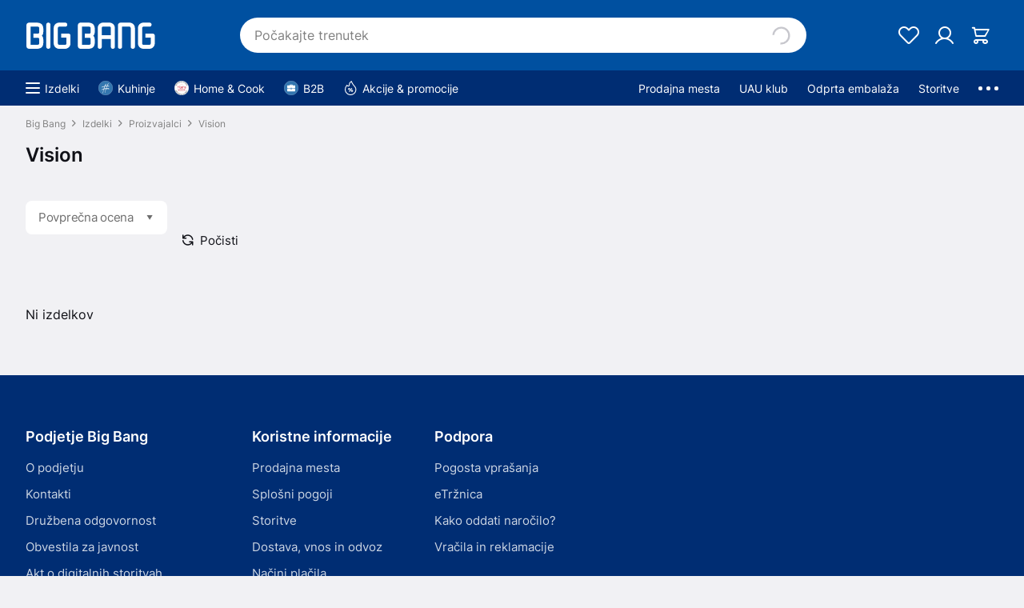

--- FILE ---
content_type: text/html;charset=utf-8
request_url: https://www.bigbang.si/izdelki/proizvajalci/vision/?discount=1
body_size: 105060
content:
<!DOCTYPE html><html  lang="sl-SI" class="" style=""><head><meta charset="utf-8">
<meta name="viewport" content="width=device-width, initial-scale=1.0, maximum-scale=1.0, user-scalable=no">
<title>Vision</title>
<style>*{border:0;margin:0;outline:none;padding:0;-webkit-tap-highlight-color:transparent;box-sizing:border-box;-webkit-font-smoothing:antialiased;-webkit-backface-visibility:hidden}img{height:auto;max-width:100%}html{font-family:sans-serif;-ms-text-size-adjust:100%;-webkit-text-size-adjust:100%}article,aside,details,figcaption,figure,footer,header,hgroup,main,menu,nav,section,summary{display:block}audio,canvas,progress,video{display:inline-block}audio:not([controls]){display:none;height:0}progress{vertical-align:baseline}[hidden],template{display:none}a{background-color:transparent;-webkit-text-decoration-skip:objects}a:active,a:hover{outline:0;-webkit-tap-highlight-color:transparent}abbr[title]{border-bottom:1px dotted}b,strong{font-weight:600}dfn{font-style:italic}mark{background:#ff0;color:#000}small{font-size:80%}sub,sup{font-size:75%;line-height:0;position:relative;vertical-align:baseline}sup{top:-.5em}sub{bottom:-.25em}svg:not(:root){overflow:hidden}hr{border-bottom:1px solid #ccc;border-left-style:none;border-right-style:none;border-top-style:none;box-sizing:border-box;height:0;margin-bottom:10px}pre{overflow:auto}pre.debug{font-size:14px!important}code,kbd,pre,samp{font-family:monospace,monospace;font-size:1em}button,input,optgroup,select,textarea{-webkit-appearance:none;color:inherit;font:inherit;margin:0}button{overflow:visible}button,select{text-transform:none}button,html input[type=button],input[type=reset],input[type=submit]{-webkit-appearance:button;cursor:pointer}button[disabled],html input[disabled]{cursor:default}[type=button]::-moz-focus-inner,[type=reset]::-moz-focus-inner,[type=submit]::-moz-focus-inner,button::-moz-focus-inner{border-style:none;padding:0}input{border-radius:0;box-shadow:none;line-height:normal}input[type=checkbox],input[type=radio]{box-sizing:border-box}input[type=number]::-webkit-inner-spin-button,input[type=number]::-webkit-outer-spin-button{height:auto}[type=search]::-webkit-search-cancel-button,[type=search]::-webkit-search-decoration{-webkit-appearance:none}input[type=email],input[type=password],input[type=search],input[type=tel],input[type=text]{-webkit-appearance:none}input[type=number]{-moz-appearance:textfield;-webkit-appearance:textfield;-ms-appearance:textfield;-webkit-appearance:none}input::-webkit-inner-spin-button,input::-webkit-outer-spin-button{-webkit-appearance:none}::-webkit-input-placeholder{color:inherit;opacity:1}fieldset{border:none;margin:0;padding:0}textarea{overflow:auto;resize:vertical}optgroup{font-weight:600}table{border-collapse:collapse;border-spacing:0}input:-webkit-autofill,select:-webkit-autofill,textarea:-webkit-autofill{box-shadow:inset 0 0 0 30px #fff}@font-face{font-display:swap;font-family:inter;font-style:normal;font-weight:400;src:url(/_nuxt/Inter-Regular.DI4MgF22.woff2) format("woff2")}@font-face{font-display:swap;font-family:inter;font-style:normal;font-weight:700;src:url(/_nuxt/Inter-SemiBold.DqnJHjCw.woff2) format("woff2")}@font-face{font-display:swap;font-family:icomoon;font-style:normal;font-weight:400;src:url(/_nuxt/icomoon.DhQBIHqk.woff?v1) format("woff")}:root{--pageWidth:1440px;--pageWidth2:950px;--borderRadius:12px;--elementGap:24px;--wrapperMargin:auto;--widgetSpacing:95px;--textColor:#101117;--blue:#0050a0;--blueDark:#002d73;--linkColor:var(--blueDark);--turquoise:#10dfba;--red:#c1292e;--aqua:#088696;--yellow:#ffc857;--orange:#f57855;--orangeBang:#f65f04;--green:#1fb549;--yellow:#cdd700;--uaump:#59b253;--white:#fff;--gray:#f3f3f3;--gray2:#d9d9d9;--gray3:#f1f1f4;--gray4:#c7c7cd;--gray5:#818181;--gray6:#b6b6b6;--gray7:#6d6d6d;--placeholderColor:#c7c7cd;--black:#000;--red:#da0d00;--successColor:#3aba5e;--errorColor:var(--red);--font:"inter",sans-serif;--fonti:"icomoon";--fontSizeH1:clamp(30px,3vw,42px);--fontSizeH2:clamp(22px,3vw,28px);--fontSizeH3:clamp(20px,3vw,24px);--fontSizeH4:clamp(16px,3vw,18px);--fontSize:clamp(15px,1.5vw,16px);--lineHeight:1.5}@media (max-width:1500px){:root{--pageWidth:auto;--wrapperMargin:32px}}@media (max-width:1100px){:root{--widgetSpacing:45px;--elementGap:12px}}@media (max-width:980px){:root{--wrapperMargin:12px}}body{background:#fff;color:var(--textColor);font:var(--fontSize)/var(--lineHeight) var(--font)}ol,ul{margin:0;padding:0}ol{margin-left:16px}h1,h2,h3,h4{font-family:var(--font);font-weight:400;line-height:1.2;padding:30px 0 0;position:relative}h1 a,h1 a:hover,h2 a,h2 a:hover,h3 a,h3 a:hover,h4 a,h4 a:hover{color:var(--textColor);text-decoration:none}h1 strong,h2 strong,h3 strong,h4 strong{font-weight:700}h1{font-size:var(--fontSizeH1);padding:0 0 30px}h2{font-size:var(--fontSizeH2);padding-bottom:26px}h3{font-size:var(--fontSizeH3);padding-bottom:22px}h4{font-size:var(--fontSizeH4)}h4,p{padding-bottom:20px}a{-webkit-backface-visibility:hidden;color:var(--blueDark);transition:color .3s;-webkit-tap-highlight-color:transparent}@media (min-width:1100px){a:hover{color:var(--blueDark);text-decoration:underline}}@keyframes load{0%,80%,to{transform:scale(0)}40%{transform:scale(1)}}.btn,button,input[type=submit]{align-items:center;background:var(--blueDark);border-radius:100px;color:var(--white);cursor:pointer;display:inline-flex;font-size:15px;font-weight:600;gap:10px;height:48px;justify-content:center;line-height:1.4;padding:0 25px;position:relative;text-decoration:none;transition:background .3s,color .3s}.btn.disabled,.btn:disabled,button.disabled,button:disabled,input[type=submit].disabled,input[type=submit]:disabled{background:var(--gray2);color:#fff;cursor:default;pointer-events:none}.btn.small-radius,button.small-radius,input[type=submit].small-radius{border-radius:8px}@media (min-width:1100px){.btn:hover,button:hover,input[type=submit]:hover{background:var(--turquoise);color:var(--blueDark);text-decoration:none}}.btn-sec,.btn-sec.disabled,.btn-sec:disabled{background:var(--turquoise);color:var(--blueDark)}.btn-sec.disabled,.btn-sec:disabled{opacity:.5}@media (min-width:1100px){.btn-sec:hover{background:var(--blueDark);color:var(--white)}}.btn-outline,.btn-white{background:var(--white);border:1px solid var(--blueDark);color:var(--blueDark)}.btn-outline.disabled,.btn-outline:disabled,.btn-white.disabled,.btn-white:disabled{background:#fff;color:var(--blueDark);opacity:.5}@media (min-width:1100px){.btn-outline:hover,.btn-white:hover{background:var(--blueDark);color:var(--white)}}.btn-disabled{background:var(--gray2);color:#fff;cursor:default;pointer-events:none}.btn-icon:before{content:"";font:14px/1 var(--fonti);transform:scaleX(-1);-webkit-transform:scaleX(-1);-ms-transform:scaleX(-1)}.btn-icon.btn-icon-eye:before{content:"";font-size:18px;font-weight:700}#CybotCookiebotDialog button{height:auto;padding:0}#CybotCookiebotDialog input[type=checkbox],#CybotCookiebotDialog input[type=radio]{display:inherit;left:auto;position:relative}.lc-widget-button-icon{border-radius:100px}.chat-disabled #eye-catcher-container,.chat-disabled #ib-button-messaging,.chat-disabled .lc-widget-wrapper,.m-nav-active #eye-catcher-container,.m-nav-active #ib-button-messaging,.m-nav-active .lc-widget-wrapper,.modal-active #eye-catcher-container,.modal-active #ib-button-messaging,.modal-active .lc-widget-wrapper,.o-active #eye-catcher-container,.o-active #ib-button-messaging,.o-active .lc-widget-wrapper{display:none!important}@media (max-width:1100px){.page-webshop #ib-button-messaging,.page-webshop .lc-eye-catcher-container{bottom:100px!important}.page-catalog-index #ib-button-messaging,.page-catalog-index .lc-eye-catcher-container{bottom:12px!important}.has-compare:has(.compare) #ib-button-messaging,.has-compare:has(.compare) .lc-eye-catcher-container{bottom:90px!important}.has-compare:has(.compare.active) #ib-button-messaging,.has-compare:has(.compare.active) .lc-eye-catcher-container,.has-compare:has(.compare.active) .to-top{display:none!important}}.table{border-spacing:0;margin:10px 0 20px;width:100%}.table th{border-bottom:1px solid var(--gray5);font-size:14px;font-weight:600;padding:10px 0;text-align:left}.table td{border-bottom:1px solid var(--gray6);padding:10px 10px 10px 0}.table.stripe tbody tr:nth-child(2n){background:#e9e9e9}.table-row{display:table;width:100%}.table-col{display:table-cell}.table-wrapper.has-overflow{overflow-x:scroll;padding-bottom:20px;position:relative;width:100%;-webkit-overflow-scrolling:touch;margin-bottom:20px}label{display:inline-block;padding:0 0 4px}select{-moz-appearance:none;-o-appearance:none;-webkit-appearance:none;-ms-appearance:none}select::-ms-expand{display:none}input,select,textarea{-webkit-backface-visibility:hidden;background-color:var(--white);border:1px solid var(--gray5);border-radius:8px;color:var(--textColor);font-size:16px;height:48px;padding:0 12px;transition:border-color .3s;width:100%;-webkit-tap-highlight-color:transparent;-webkit-appearance:none}input::-webkit-input-placeholder,select::-webkit-input-placeholder,textarea::-webkit-input-placeholder{color:var(--gray5)}input:-ms-input-placeholder,select:-ms-input-placeholder,textarea:-ms-input-placeholder{color:var(--gray5)}input::-moz-placeholder,select::-moz-placeholder,textarea::-moz-placeholder{color:var(--gray5)}input:focus::-webkit-input-placeholder,select:focus::-webkit-input-placeholder,textarea:focus::-webkit-input-placeholder{color:var(--gray5)}input:focus:-ms-input-placeholder,select:focus:-ms-input-placeholder,textarea:focus:-ms-input-placeholder{color:var(--gray5)}input:focus::-moz-placeholder,select:focus::-moz-placeholder,textarea:focus::-moz-placeholder{color:var(--gray5)}.disabled,input:disabled,input:disabled+label,textarea:disabled{color:#ccc;cursor:default!important}button,input[type=submit]{border:none;display:inline-block}input[type=checkbox],input[type=radio]{border:none;height:auto;padding:0}input[type=file]{line-height:46px}textarea{height:130px;line-height:19px;min-height:48px;padding-bottom:10px;padding-top:10px}legend{font-size:16px;font-weight:700;line-height:18px}legend a{text-decoration:none}.field-error input,.field-error textarea{border-color:var(--red)}select{background:#fff url("data:image/svg+xml;charset=utf-8,%3Csvg xmlns='http://www.w3.org/2000/svg' width='98' height='56' fill='none' viewBox='0 0 98 56'%3E%3Cpath fill='%23818181' d='M2.413 2.233c3.016-2.977 7.908-2.977 10.924 0l35.738 35.272L84.813 2.233C87.555-.474 91.847-.72 94.87 1.495l.866.738a7.555 7.555 0 0 1 0 10.784l-41.2 40.666c-3.016 2.978-7.908 2.978-10.924 0l-41.2-40.666a7.555 7.555 0 0 1 0-10.784'/%3E%3C/svg%3E") no-repeat right 12px center;background-size:14px auto}input[type=checkbox],input[type=radio]{display:inline;left:-9999px;position:absolute}input[type=checkbox]+label,input[type=radio]+label{cursor:pointer;padding:0 0 0 32px;position:relative;text-align:left}input[type=radio]+label{width:100%}input[type=checkbox]+label:before{border:2px solid var(--textColor);border-radius:3px;color:#fff;content:"";content:"";font:16px/18px var(--fonti);font-weight:600}input[type=checkbox]+label:before,input[type=radio]+label:before{-webkit-backface-visibility:hidden;background:var(--white);display:block;height:16px;left:0;position:absolute;text-align:center;top:0;transition:all .3s;width:16px;-webkit-tap-highlight-color:transparent}input[type=radio]+label:before{border:2px solid var(--textColor);border-radius:200px;color:var(--white);content:""}input[type=checkbox]:checked+label:before{background:var(--blueDark);border-color:var(--blueDark);color:var(--white)}input[type=radio]:checked+label:before{background:var(--blueDark);border-color:var(--blueDark);box-shadow:inset 0 0 0 3px var(--white)}.form-animated-label .field,.form-animated-label p{position:relative}.form-animated-label .hidden{margin:0;max-height:0;max-width:0;padding:0;visibility:hidden}.form-animated-label label{-webkit-backface-visibility:hidden;color:var(--gray5);cursor:text;left:12px;padding:0;position:absolute;top:13px;transition:all .3s;z-index:10;-webkit-tap-highlight-color:transparent}.form-animated-label .global-error{width:100%}.form-animated-label .ffl-floated label,.form-animated-label .floated-label label,.form-animated-label .focus label{color:var(--blueDark);font-size:12px;top:4px}.form-animated-label .ffl-floated input,.form-animated-label .ffl-floated select,.form-animated-label .floated-label input,.form-animated-label .floated-label select,.form-animated-label .focus input,.form-animated-label .focus select{font-size:16px;padding-top:15px}.form-animated-label .ffl-floated textarea,.form-animated-label .floated-label textarea,.form-animated-label .focus textarea{padding-top:25px}.form-animated-label input[type=checkbox]+label,.form-animated-label input[type=radio]+label{cursor:pointer;left:unset;padding:0 0 0 32px;position:relative;text-align:left;top:unset}.error,.form-animated-label input[type=radio]+label{font-size:12px}.error{color:var(--errorColor);display:block;line-height:13px;padding:6px 0 0 12px}@media (max-width:980px){.error{font-size:11px}}.global-error,.global-success,.global-warning{background:#fff;border:1px solid var(--red);border-radius:8px;display:block;font-size:15px;margin-bottom:12px;padding:15px 100px 15px 46px;position:relative;text-align:left}@media (max-width:980px){.global-error,.global-success,.global-warning{font-size:14px;padding:15px 15px 15px 46px}}.global-error.nobtns,.global-success.nobtns,.global-warning.nobtns{padding-right:15px}.global-error:before,.global-success:before,.global-warning:before{color:var(--red);content:"";font:20px/1 var(--fonti);left:14px;position:absolute;top:15px}.global-error .btns,.global-success .btns,.global-warning .btns{color:var(--textColor);cursor:pointer;font-size:14px;position:absolute;right:12px;text-decoration:underline;top:14px}@media (max-width:980px){.global-error .btns,.global-success .btns,.global-warning .btns{margin-top:5px;position:relative;right:auto;top:auto}}.global-error .btns-block,.global-success .btns-block,.global-warning .btns-block{font-size:14px;padding-top:12px}.global-error .btn-close,.global-success .btn-close,.global-warning .btn-close{color:var(--red);cursor:pointer;text-decoration:underline}.global-error p:last-child,.global-success p:last-child,.global-warning p:last-child{padding:0}.global-success{border-color:var(--green)}.global-success:before{color:var(--green);content:"";font-size:30px;top:12px}.global-warning{border-color:var(--orange)}.global-warning:before{color:var(--orange);content:""}.global-warning .btn-close{color:var(--orange)}.wrapper{margin:0 var(--wrapperMargin);max-width:var(--pageWidth)}.wrapper2{margin:auto;max-width:var(--pageWidth2)}@media (max-width:980px){.wrapper2{max-width:100%}}.line-through{text-decoration:line-through}.red{color:var(--red)}.green{color:var(--green)}.uaumpcolor{color:var(--uaump)}.posr{position:relative}.p-w{display:inline-flex;letter-spacing:-.5px;line-height:1}.p-sep{display:none}.p-d{font-size:60%;margin-top:-.5px;padding:0 6px 0 2px}.cms-content ol,.list ol,.lists ol{padding:0 0 20px 20px}.cms-content ol li,.list ol li,.lists ol li{padding-bottom:2px}.cms-content ul,.list ul,.lists ul{margin:0 0 20px 25px;padding:0}.cms-content ul li,.list ul li,.lists ul li{padding-bottom:2px}.blue{color:var(--blueDark)}.orange{color:var(--orange)}.toggle-icon{align-items:center;display:flex;height:15px;justify-content:center;position:relative;width:15px}.toggle-icon:before{color:var(--gray4);content:"";font:10px/1 var(--fonti)}.toggle-icon.active:before{transform:scaleY(-1);-webkit-transform:scaleY(-1);-ms-transform:scaleY(-1)}.page-content{padding-bottom:clamp(30px,4vw,60px)}.cards-wrapper{display:grid;gap:20px;grid-template-columns:repeat(3,1fr)}@media (max-width:980px){.cards-wrapper{gap:var(--wrapperMargin);grid-template-columns:repeat(1,1fr)}}.items-loading{position:relative}.items-loading:before{background:var(--gray3);content:"";display:block;height:auto;top:0;right:0;bottom:0;left:0;opacity:1;opacity:.6;position:absolute;width:auto;z-index:11;z-index:50}.link{cursor:pointer;text-decoration:underline;text-decoration-thickness:1px;text-underline-offset:3px}.backdrop{background:#00000080;bottom:0;left:0;position:fixed;right:0;top:0}.image-border{border-radius:12px}.swiper-navigation{bottom:0;left:0;position:absolute;right:0;top:0}.swiper-button{align-items:center;background:#d1d1d6b3;border-radius:100%;cursor:pointer;display:flex;font-size:0;height:62px;justify-content:center;left:65px;line-height:0;top:50%;transform:translateY(-50%);transition:background .3s;width:62px}.swiper-button,.swiper-button:before{-webkit-backface-visibility:hidden;position:absolute;z-index:1;-webkit-tap-highlight-color:transparent}.swiper-button:before{color:var(--black);content:"";font:20px/1 var(--fonti);margin-right:4px;transform:rotate(90deg);-webkit-transform:rotate(90deg);-ms-transform:rotate(90deg);transition:color .3s}@media (min-width:1100px){.swiper-button:hover{background:#999c}}@media (max-width:1100px){.swiper-button{left:25px}}@media (max-width:980px){.swiper-button{display:none}}.swiper-button-next{left:unset;right:65px;transform:translateY(-50%)}.swiper-button-next:before{margin:0 0 0 4px;transform:rotate(-90deg);-webkit-transform:rotate(-90deg);-ms-transform:rotate(-90deg)}@media (max-width:1100px){.swiper-button-next{right:25px}}.swiper-button-disabled{cursor:default;opacity:0}.swiper-button-lock,.swiper-pagination-lock{display:none}.swiper-scrollbar-wrapper{position:relative}.swiper-scrollbar{background:var(--gray2);border-radius:4px;height:6px;margin-top:20px;width:100%}@media (max-width:980px){.swiper-scrollbar{height:4px}}.swiper-scrollbar-drag{background:var(--blue);border-radius:4px;height:6px}@media (max-width:980px){.swiper-scrollbar-drag{height:4px}}.swiper .cp{height:100%}.swiper-slide{height:auto!important}.cw .swiper:not(.swiper-initialized) .swiper-slide,.cw-double .swiper:not(.swiper-initialized) .swiper-slide,.promo-double-section .swiper:not(.swiper-initialized) .swiper-slide{max-width:293px!important}@media (max-width:980px){.cw .swiper:not(.swiper-initialized) .swiper-slide,.cw-double .swiper:not(.swiper-initialized) .swiper-slide,.promo-double-section .swiper:not(.swiper-initialized) .swiper-slide{max-width:240px!important}}.cw .swiper:not(.swiper-initialized) .cp,.cw-double .swiper:not(.swiper-initialized) .cp,.promo-double-section .swiper:not(.swiper-initialized) .cp{max-width:260px}@media (max-width:980px){.cw .swiper:not(.swiper-initialized) .cp,.cw-double .swiper:not(.swiper-initialized) .cp,.promo-double-section .swiper:not(.swiper-initialized) .cp{max-width:225px}}body{background:var(--gray3)}body.o-active{overflow:hidden}@media (max-width:980px){body.nav-categories-active{overflow:hidden}body.nav-categories-active .sw{display:none}}.page-wrapper{overflow-x:hidden}.page-webshop .page-wrapper{overflow:unset}.c-items{display:grid;gap:18px;grid-template-columns:repeat(auto-fill,minmax(270px,1fr))}@media (max-width:980px){.c-items{gap:8px;grid-template-columns:repeat(2,calc(50% - 4px))}}.c-items.list{gap:var(--elementGap);grid-template-columns:1fr}</style>
<style>@font-face{font-family:swiper-icons;font-style:normal;font-weight:400;src:url(data:application/font-woff;charset=utf-8;base64,\ [base64]//wADZ2x5ZgAAAywAAADMAAAD2MHtryVoZWFkAAABbAAAADAAAAA2E2+eoWhoZWEAAAGcAAAAHwAAACQC9gDzaG10eAAAAigAAAAZAAAArgJkABFsb2NhAAAC0AAAAFoAAABaFQAUGG1heHAAAAG8AAAAHwAAACAAcABAbmFtZQAAA/gAAAE5AAACXvFdBwlwb3N0AAAFNAAAAGIAAACE5s74hXjaY2BkYGAAYpf5Hu/j+W2+MnAzMYDAzaX6QjD6/4//Bxj5GA8AuRwMYGkAPywL13jaY2BkYGA88P8Agx4j+/8fQDYfA1AEBWgDAIB2BOoAeNpjYGRgYNBh4GdgYgABEMnIABJzYNADCQAACWgAsQB42mNgYfzCOIGBlYGB0YcxjYGBwR1Kf2WQZGhhYGBiYGVmgAFGBiQQkOaawtDAoMBQxXjg/wEGPcYDDA4wNUA2CCgwsAAAO4EL6gAAeNpj2M0gyAACqxgGNWBkZ2D4/wMA+xkDdgAAAHjaY2BgYGaAYBkGRgYQiAHyGMF8FgYHIM3DwMHABGQrMOgyWDLEM1T9/w8UBfEMgLzE////P/5//f/V/xv+r4eaAAeMbAxwIUYmIMHEgKYAYjUcsDAwsLKxc3BycfPw8jEQA/[base64]/uznmfPFBNODM2K7MTQ45YEAZqGP81AmGGcF3iPqOop0r1SPTaTbVkfUe4HXj97wYE+yNwWYxwWu4v1ugWHgo3S1XdZEVqWM7ET0cfnLGxWfkgR42o2PvWrDMBSFj/IHLaF0zKjRgdiVMwScNRAoWUoH78Y2icB/yIY09An6AH2Bdu/UB+yxopYshQiEvnvu0dURgDt8QeC8PDw7Fpji3fEA4z/PEJ6YOB5hKh4dj3EvXhxPqH/SKUY3rJ7srZ4FZnh1PMAtPhwP6fl2PMJMPDgeQ4rY8YT6Gzao0eAEA409DuggmTnFnOcSCiEiLMgxCiTI6Cq5DZUd3Qmp10vO0LaLTd2cjN4fOumlc7lUYbSQcZFkutRG7g6JKZKy0RmdLY680CDnEJ+UMkpFFe1RN7nxdVpXrC4aTtnaurOnYercZg2YVmLN/d/gczfEimrE/fs/bOuq29Zmn8tloORaXgZgGa78yO9/cnXm2BpaGvq25Dv9S4E9+5SIc9PqupJKhYFSSl47+Qcr1mYNAAAAeNptw0cKwkAAAMDZJA8Q7OUJvkLsPfZ6zFVERPy8qHh2YER+3i/BP83vIBLLySsoKimrqKqpa2hp6+jq6RsYGhmbmJqZSy0sraxtbO3sHRydnEMU4uR6yx7JJXveP7WrDycAAAAAAAH//wACeNpjYGRgYOABYhkgZgJCZgZNBkYGLQZtIJsFLMYAAAw3ALgAeNolizEKgDAQBCchRbC2sFER0YD6qVQiBCv/H9ezGI6Z5XBAw8CBK/m5iQQVauVbXLnOrMZv2oLdKFa8Pjuru2hJzGabmOSLzNMzvutpB3N42mNgZGBg4GKQYzBhYMxJLMlj4GBgAYow/P/PAJJhLM6sSoWKfWCAAwDAjgbRAAB42mNgYGBkAIIbCZo5IPrmUn0hGA0AO8EFTQAA)}:root{--swiper-theme-color:#007aff}:host{display:block;margin-left:auto;margin-right:auto;position:relative;z-index:1}.swiper{display:block;list-style:none;margin-left:auto;margin-right:auto;overflow:hidden;padding:0;position:relative;z-index:1}.swiper-vertical>.swiper-wrapper{flex-direction:column}.swiper-wrapper{box-sizing:content-box;display:flex;height:100%;position:relative;transition-property:transform;transition-timing-function:var(--swiper-wrapper-transition-timing-function,initial);width:100%;z-index:1}.swiper-android .swiper-slide,.swiper-ios .swiper-slide,.swiper-wrapper{transform:translateZ(0)}.swiper-horizontal{touch-action:pan-y}.swiper-vertical{touch-action:pan-x}.swiper-slide{display:block;flex-shrink:0;height:100%;position:relative;transition-property:transform;width:100%}.swiper-slide-invisible-blank{visibility:hidden}.swiper-autoheight,.swiper-autoheight .swiper-slide{height:auto}.swiper-autoheight .swiper-wrapper{align-items:flex-start;transition-property:transform,height}.swiper-backface-hidden .swiper-slide{backface-visibility:hidden;transform:translateZ(0)}.swiper-3d.swiper-css-mode .swiper-wrapper{perspective:1200px}.swiper-3d .swiper-wrapper{transform-style:preserve-3d}.swiper-3d{perspective:1200px}.swiper-3d .swiper-cube-shadow,.swiper-3d .swiper-slide{transform-style:preserve-3d}.swiper-css-mode>.swiper-wrapper{overflow:auto;scrollbar-width:none;-ms-overflow-style:none}.swiper-css-mode>.swiper-wrapper::-webkit-scrollbar{display:none}.swiper-css-mode>.swiper-wrapper>.swiper-slide{scroll-snap-align:start start}.swiper-css-mode.swiper-horizontal>.swiper-wrapper{scroll-snap-type:x mandatory}.swiper-css-mode.swiper-vertical>.swiper-wrapper{scroll-snap-type:y mandatory}.swiper-css-mode.swiper-free-mode>.swiper-wrapper{scroll-snap-type:none}.swiper-css-mode.swiper-free-mode>.swiper-wrapper>.swiper-slide{scroll-snap-align:none}.swiper-css-mode.swiper-centered>.swiper-wrapper:before{content:"";flex-shrink:0;order:9999}.swiper-css-mode.swiper-centered>.swiper-wrapper>.swiper-slide{scroll-snap-align:center center;scroll-snap-stop:always}.swiper-css-mode.swiper-centered.swiper-horizontal>.swiper-wrapper>.swiper-slide:first-child{margin-inline-start:var(--swiper-centered-offset-before)}.swiper-css-mode.swiper-centered.swiper-horizontal>.swiper-wrapper:before{height:100%;min-height:1px;width:var(--swiper-centered-offset-after)}.swiper-css-mode.swiper-centered.swiper-vertical>.swiper-wrapper>.swiper-slide:first-child{margin-block-start:var(--swiper-centered-offset-before)}.swiper-css-mode.swiper-centered.swiper-vertical>.swiper-wrapper:before{height:var(--swiper-centered-offset-after);min-width:1px;width:100%}.swiper-3d .swiper-slide-shadow,.swiper-3d .swiper-slide-shadow-bottom,.swiper-3d .swiper-slide-shadow-left,.swiper-3d .swiper-slide-shadow-right,.swiper-3d .swiper-slide-shadow-top{height:100%;left:0;pointer-events:none;position:absolute;top:0;width:100%;z-index:10}.swiper-3d .swiper-slide-shadow{background:#00000026}.swiper-3d .swiper-slide-shadow-left{background-image:linear-gradient(270deg,rgba(0,0,0,.5),transparent)}.swiper-3d .swiper-slide-shadow-right{background-image:linear-gradient(90deg,rgba(0,0,0,.5),transparent)}.swiper-3d .swiper-slide-shadow-top{background-image:linear-gradient(0deg,rgba(0,0,0,.5),transparent)}.swiper-3d .swiper-slide-shadow-bottom{background-image:linear-gradient(180deg,rgba(0,0,0,.5),transparent)}.swiper-lazy-preloader{border:4px solid var(--swiper-preloader-color,var(--swiper-theme-color));border-radius:50%;border-top:4px solid transparent;box-sizing:border-box;height:42px;left:50%;margin-left:-21px;margin-top:-21px;position:absolute;top:50%;transform-origin:50%;width:42px;z-index:10}.swiper-watch-progress .swiper-slide-visible .swiper-lazy-preloader,.swiper:not(.swiper-watch-progress) .swiper-lazy-preloader{animation:swiper-preloader-spin 1s linear infinite}.swiper-lazy-preloader-white{--swiper-preloader-color:#fff}.swiper-lazy-preloader-black{--swiper-preloader-color:#000}@keyframes swiper-preloader-spin{0%{transform:rotate(0)}to{transform:rotate(1turn)}}</style>
<style>.swiper-fade.swiper-free-mode .swiper-slide{transition-timing-function:ease-out}.swiper-fade .swiper-slide{pointer-events:none;transition-property:opacity}.swiper-fade .swiper-slide .swiper-slide{pointer-events:none}.swiper-fade .swiper-slide-active,.swiper-fade .swiper-slide-active .swiper-slide-active{pointer-events:auto}</style>
<style>.inline[data-v-f4a06592]{text-align:center}.inline svg[data-v-f4a06592]{height:40px;width:40px}.fullpage[data-v-f4a06592]{align-items:center;background:#fff;bottom:0;display:flex;height:100vh;justify-content:center;left:0;position:fixed;right:0;top:0;width:100%;z-index:999999}</style>
<style>.error-page[data-v-eeff8e8c]{font-size:15px;line-height:1.4;padding:2%}img[data-v-eeff8e8c]{height:auto;max-width:200px}h1[data-v-eeff8e8c]{font-size:30px;font-weight:700;padding:0 0 20px}h1[data-v-eeff8e8c],h2[data-v-eeff8e8c]{margin:0}h2[data-v-eeff8e8c]{font-size:25px;font-weight:400;padding:0 0 10px}</style>
<style>.page-overlay[data-v-df59803d]{background:var(--black);bottom:0;left:0;opacity:.4;position:fixed;right:0;top:0;z-index:111}</style>
<style>.header-placeholder[data-v-972b4b38]{height:0}.header[data-v-972b4b38]{position:relative;z-index:500}@media (max-width:980px){.header[data-v-972b4b38]{height:156px}}.header-wrapper[data-v-972b4b38]{align-items:center;display:flex;flex-grow:1;position:relative}.header-wrapper[data-v-972b4b38],.header-wrapper.top[data-v-972b4b38]{justify-content:space-between}@media (max-width:980px){.header-wrapper.top[data-v-972b4b38]{flex-wrap:wrap;justify-content:flex-start}}.header-top[data-v-972b4b38]{align-items:center;background:var(--blue);display:flex;height:88px;width:100%}@media (max-width:1200px){.header-top[data-v-972b4b38]{height:56px}}@media (max-width:980px){.header-top[data-v-972b4b38]{height:auto;padding:12px 0}}.m-hamburger[data-v-972b4b38]{display:none}@media (max-width:980px){.m-hamburger[data-v-972b4b38]{align-items:center;display:flex;flex-shrink:0;height:24px;justify-content:center;margin-right:14px;order:1;width:24px}.m-hamburger.active .icon[data-v-972b4b38]{background:transparent}.m-hamburger.active .icon[data-v-972b4b38]:before{top:0;transform:rotate(-45deg);-webkit-transform:rotate(-45deg);-ms-transform:rotate(-45deg)}.m-hamburger.active .icon[data-v-972b4b38]:after{top:0;transform:rotate(45deg);-webkit-transform:rotate(45deg);-ms-transform:rotate(45deg)}.m-hamburger .icon[data-v-972b4b38]{position:relative}.m-hamburger .icon[data-v-972b4b38],.m-hamburger .icon[data-v-972b4b38]:after,.m-hamburger .icon[data-v-972b4b38]:before{-webkit-backface-visibility:hidden;background:#fff;border-radius:2px;height:3px;transition:all .3s;width:24px;-webkit-tap-highlight-color:transparent}.m-hamburger .icon[data-v-972b4b38]:after,.m-hamburger .icon[data-v-972b4b38]:before{content:"";display:block;position:absolute}.m-hamburger .icon[data-v-972b4b38]:before{top:-9px}.m-hamburger .icon[data-v-972b4b38]:after{top:9px}}.logo[data-v-972b4b38]{background:url(/_nuxt/logo.C-hnj_8I.svg) no-repeat 50%;background-size:contain;display:block;flex-shrink:0;height:34px;width:163px;z-index:1}@media (max-width:1200px){.logo[data-v-972b4b38]{height:20px;width:103px}}@media (max-width:980px){.logo[data-v-972b4b38]{order:2}}.header-buttons[data-v-972b4b38]{display:flex;gap:10px}@media (max-width:980px){.header-buttons[data-v-972b4b38]{flex-grow:1;gap:5px;justify-content:flex-end;order:3}}.header-bottom[data-v-972b4b38]{background:var(--blueDark);height:44px;width:100%}.header-nav[data-v-972b4b38]{display:flex}@media (max-width:980px){.header-nav[data-v-972b4b38]{margin:0;position:relative;white-space:normal}}.header-nav-item[data-v-972b4b38]{align-items:center;-webkit-backface-visibility:hidden;color:var(--white);cursor:pointer;display:flex;font-size:14px;font-weight:500;height:44px;margin-right:24px;text-decoration:none;transition:opacity .3s;-webkit-tap-highlight-color:transparent}@media (min-width:980px){.header-nav-item:hover .title[data-v-972b4b38]{color:#b3c0d5}.header-nav-item:hover .dots[data-v-972b4b38]{opacity:.7}}.header-nav-item.special[data-v-972b4b38]{display:flex;flex-shrink:0;justify-content:center;margin-right:0;position:relative;width:25px}@media (max-width:980px){.header-nav-item.special[data-v-972b4b38]{display:none}}.header-nav-item.special.active[data-v-972b4b38]:before{background:var(--white);bottom:-5px;content:"";display:block;height:10px;position:absolute;transform:rotate(45deg);-webkit-transform:rotate(45deg);-ms-transform:rotate(45deg);width:10px}.header-nav-item.special.active .header-second-nav-dropdown[data-v-972b4b38]{display:flex}.header-nav-item .dots[data-v-972b4b38]{-webkit-backface-visibility:hidden;background:#fff;border-radius:100%;height:5px;position:relative;transition:opacity .3s;width:5px;-webkit-tap-highlight-color:transparent}.header-nav-item .dots[data-v-972b4b38]:after,.header-nav-item .dots[data-v-972b4b38]:before{background:#fff;border-radius:100%;content:"";display:block;height:5px;position:absolute;width:5px}.header-nav-item .dots[data-v-972b4b38]:before{left:-10px}.header-nav-item .dots[data-v-972b4b38]:after{right:-10px}.header-nav-item .image[data-v-972b4b38]{align-items:center;display:flex;flex-shrink:0;height:18px;justify-content:center;margin-right:6px;width:18px}.header-nav-item .title[data-v-972b4b38]{-webkit-backface-visibility:hidden;transition:color .3s;-webkit-tap-highlight-color:transparent}.header-nav-item[data-v-972b4b38] img{height:auto;max-height:100%;max-width:100%;width:auto}@media (max-width:1200px){.header-nav-item[data-v-972b4b38]{margin-right:18px}.header-nav-item .image[data-v-972b4b38]{height:14px;width:14px}}@media (max-width:980px){.header-nav-item[data-v-972b4b38]{white-space:nowrap}.header-nav-item[data-v-972b4b38]:last-child{margin-right:0}.header-nav-item.categories[data-v-972b4b38]{display:none}}.nav-item-categories .icon[data-v-972b4b38]{margin-right:6px;position:relative;transition:background .3s}.nav-item-categories .icon[data-v-972b4b38],.nav-item-categories .icon[data-v-972b4b38]:after,.nav-item-categories .icon[data-v-972b4b38]:before{-webkit-backface-visibility:hidden;background:#fff;border-radius:2px;height:2px;width:18px;-webkit-tap-highlight-color:transparent}.nav-item-categories .icon[data-v-972b4b38]:after,.nav-item-categories .icon[data-v-972b4b38]:before{content:"";display:block;position:absolute;transition:all .3s}.nav-item-categories .icon[data-v-972b4b38]:before{top:-6px}.nav-item-categories .icon[data-v-972b4b38]:after{top:6px}.nav-item-categories.active[data-v-972b4b38] .c-cols{display:flex}.nav-item-categories.active .icon[data-v-972b4b38]{background:transparent}.nav-item-categories.active .icon[data-v-972b4b38]:before{top:0;transform:rotate(-45deg)}.nav-item-categories.active .icon[data-v-972b4b38]:after{top:0;transform:rotate(45deg)}.nav-item-categories.active .title[data-v-972b4b38]{align-items:center;display:flex;height:100%;position:relative}.nav-item-categories.active .title[data-v-972b4b38]:after{background:#fff;bottom:-5px;content:"";display:block;height:10px;left:50%;margin-left:-5px;position:absolute;transform:rotate(45deg);-webkit-transform:rotate(45deg);-ms-transform:rotate(45deg);width:10px}[data-v-972b4b38] .c-cols{left:-3px;position:absolute;top:44px;z-index:1}[data-v-972b4b38] .c-cols.active{display:flex}.header-second-nav-dropdown[data-v-972b4b38]{background:var(--white);border-radius:0 0 12px 12px;box-shadow:0 8px 18px #0000001f;display:none;flex-direction:column;gap:12px;left:0;max-height:350px;overflow:hidden;overflow-y:auto;padding:12px 24px 18px;position:absolute;top:100%;transform:translate(calc(-50% + 11px));-webkit-transform:translate(calc(-50% + 11px));-ms-transform:translate(calc(-50% + 11px));width:155px;z-index:11}.header-second-nav-dropdown>a[data-v-972b4b38]{align-items:center;-webkit-backface-visibility:hidden;color:var(--black);display:flex;font-size:14px;font-weight:500;text-decoration:none;transition:color .3s;-webkit-tap-highlight-color:transparent}@media (min-width:1200px){.header-second-nav-dropdown>a[data-v-972b4b38]:hover{color:var(--blueDark)}}.c-nav-extra[data-v-972b4b38]{display:none}@media (max-width:980px){.c-nav-extra[data-v-972b4b38]{border-bottom:1px solid var(--gray2);display:flex;height:54px;left:0;margin:0;overflow-y:hidden;padding:16px;position:absolute;right:0;top:0;white-space:normal;width:auto}.c-nav-extra[data-v-972b4b38]::-webkit-scrollbar{height:3px;width:3px}.c-nav-extra[data-v-972b4b38]::-webkit-scrollbar-track{background:var(--gray2);border-radius:4px}.c-nav-extra[data-v-972b4b38]::-webkit-scrollbar-thumb{background:var(--blue);border:2px solid transparent;border-radius:4px}.c-nav-extra>a[data-v-972b4b38],.c-nav-extra>div[data-v-972b4b38]{color:var(--black);font-size:16px;font-weight:600;margin-right:32px;text-decoration:none;white-space:nowrap}.c-nav-extra>a[data-v-972b4b38]:last-child,.c-nav-extra>div[data-v-972b4b38]:last-child{margin-right:0}.m-nav-active .header-nav-item[data-v-972b4b38]{color:var(--textColor);font-size:16px;font-weight:700}.m-nav-active .header-bottom[data-v-972b4b38],.m-nav-active .header-nav-item .image[data-v-972b4b38]{display:none}}@media (max-width:980px){.m-nav-active .header-bottom-wrapper[data-v-972b4b38]::-webkit-scrollbar{background:var(--gray2);display:block;height:4px}.m-nav-active .header-bottom-wrapper[data-v-972b4b38]::-webkit-scrollbar-thumb{background:var(--blue);border-radius:100px;display:block}.header-bottom-wrapper[data-v-972b4b38]{gap:18px;margin:0;overflow:auto;padding:0 15px}.header-bottom-wrapper[data-v-972b4b38]::-webkit-scrollbar,.header-bottom-wrapper[data-v-972b4b38]::-webkit-scrollbar-thumb{display:none}.header-nav a[data-v-972b4b38]:last-of-type{margin-right:0}.header-nav-item-categories[data-v-972b4b38]{display:none}}.fixed-header .header-placeholder[data-v-972b4b38]{height:132px}@media (max-width:1200px){.fixed-header .header-placeholder[data-v-972b4b38]{height:148px}}.fixed-header .header[data-v-972b4b38]{-webkit-backface-visibility:hidden;left:0;position:fixed;right:0;top:-200px;transform:translate3d(0,200px,0);-webkit-transform:translate3d(0,200px,0);-ms-transform:translate3d(0,200px,0);transition:transform .3s;-webkit-tap-highlight-color:transparent;z-index:1111}.fixed-header .nav-item-categories.active .title[data-v-972b4b38]:after{top:50px}.fixed-header .header-top[data-v-972b4b38]{height:65px}@media (max-width:1200px){.fixed-header .header-top[data-v-972b4b38]{height:48px}}.fixed-header .logo[data-v-972b4b38]{height:26px;width:129px}@media (max-width:1200px){.fixed-header .logo[data-v-972b4b38]{height:20px;width:103px}}.fixed-header .header-bottom[data-v-972b4b38]{height:0;max-height:0}.fixed-header .header-nav[data-v-972b4b38]{position:absolute;top:-55px}.fixed-header .header-nav.main[data-v-972b4b38]{left:173px}@media (max-width:1200px){.fixed-header .header-nav.main[data-v-972b4b38]{display:none}}.fixed-header .header-nav.second[data-v-972b4b38]{display:none}</style>
<style>.fixed-header .c-cols{top:55px}</style>
<style>[data-v-7add915e] .swiper-button-next,[data-v-7add915e] .swiper-button-prev{align-items:center;-webkit-backface-visibility:hidden;background:#d1d1d6b3;border-radius:100%;cursor:pointer;display:flex;font-size:0;height:48px;justify-content:center;left:19px;line-height:0;position:absolute;top:50%;transform:translateY(-50%);transition:background .3s;width:48px;z-index:1;-webkit-tap-highlight-color:transparent}[data-v-7add915e] .swiper-button-next:before,[data-v-7add915e] .swiper-button-prev:before{-webkit-backface-visibility:hidden;color:var(--black);content:"";font:14px/1 var(--fonti);margin-right:4px;position:absolute;transform:rotate(90deg);-webkit-transform:rotate(90deg);-ms-transform:rotate(90deg);transition:color .3s;z-index:1;-webkit-tap-highlight-color:transparent}@media (min-width:1200px){[data-v-7add915e] .swiper-button-next:hover,[data-v-7add915e] .swiper-button-prev:hover{background:#999c}}[data-v-7add915e] .swiper-button-next{left:unset;right:19px;transform:translateY(-50%)}[data-v-7add915e] .swiper-button-next:before{margin:0 0 0 4px;transform:rotate(-90deg);-webkit-transform:rotate(-90deg);-ms-transform:rotate(-90deg)}[data-v-7add915e] .swiper-button-disabled{opacity:0}[data-v-7add915e] .swiper-button-lock{display:none}.c-main[data-v-7add915e]{position:relative}.c-header[data-v-7add915e]{padding:0 0 32px;text-wrap:balance}.c-header.has-desc[data-v-7add915e]{min-height:95px}@media (max-width:980px){.c-header.has-desc[data-v-7add915e]{min-height:70px}.c-header[data-v-7add915e]{font-size:14px;padding:0 0 20px}}.page-catalog-index_seller .c-header[data-v-7add915e]{padding:0}.c-title[data-v-7add915e]{align-items:center;display:inline-flex;font-size:24px;font-weight:600;line-height:1.3;padding:0 0 10px}@media (max-width:980px){.c-title[data-v-7add915e]{display:none;font-size:16px}}.c-main-image[data-v-7add915e]{padding:15px 0 20px}.c-main-image[data-v-7add915e] img{border-radius:var(--borderRadius);display:block}@media (max-width:980px){.c-title-search[data-v-7add915e]{display:block;padding:0}}.c-title-counter[data-v-7add915e]{align-items:center;background:#e3e3e4;border-radius:58px;color:#696f71;display:flex;font-size:13px;font-weight:500;justify-content:center;letter-spacing:-.25px;margin-left:11px;padding:2px 11px}@media (max-width:980px){.c-title-counter[data-v-7add915e]{display:none}}.c-desc-content[data-v-7add915e]{display:-webkit-box;-webkit-line-clamp:2;overflow:hidden;-webkit-box-orient:vertical}.c-desc-content.active[data-v-7add915e]{-webkit-line-clamp:unset}.c-desc-content[data-v-7add915e]:not(.active) *{padding:0}.c-desc-content[data-v-7add915e] h3,.c-desc-content[data-v-7add915e] h4{padding:5px 0 10px}.c-desc-content[data-v-7add915e] p:last-of-type{padding-bottom:0}.btn-toggle-content[data-v-7add915e]{color:var(--blueDark);cursor:pointer;display:inline-block;font-size:14px;margin-top:12px;text-decoration:underline;z-index:1}@media (min-width:1200px){.btn-toggle-content[data-v-7add915e]:hover{text-decoration:underline}}.c-toolbar[data-v-7add915e]{align-items:flex-start;border-bottom:1px solid var(--gray2);display:flex;gap:20px;margin-bottom:28px;padding-bottom:25px}.c-toolbar[data-v-7add915e]:empty{display:none}@media (max-width:1200px){.c-toolbar[data-v-7add915e]{flex-direction:column}}@media (max-width:980px){.c-toolbar[data-v-7add915e]{border:none;margin-bottom:12px;padding-bottom:0}.page-catalog-index_seller .c-toolbar[data-v-7add915e]{margin:0 -15px 15px;overflow:auto;padding:0 15px}}.c-items-wrapper[data-v-7add915e]{margin-bottom:64px}@media (max-width:980px){.c-items-wrapper[data-v-7add915e]{margin-bottom:28px}}[data-v-7add915e] .cw-double{margin:0 0 70px}[data-v-7add915e] .cw-double .wrapper{margin:0}[data-v-7add915e] .section-title{font-size:23px;padding:0}</style>
<style>.footer[data-v-c69d945c]{position:relative}.f-row1[data-v-c69d945c]{background:var(--blueDark);padding:64px 0 52px}@media (max-width:980px){.f-row1[data-v-c69d945c]{padding:35px 0}}.f-row1-wrapper[data-v-c69d945c]{align-items:flex-start;display:flex;justify-content:space-between}@media (max-width:980px){.f-row1-wrapper[data-v-c69d945c]{flex-direction:column;margin:0}}.f-col4[data-v-c69d945c]{flex-grow:0;flex-shrink:0;width:500px}@media (max-width:980px){.f-col4[data-v-c69d945c]{padding:0 12px 40px}.f-col[data-v-c69d945c]{border-bottom:1px solid hsla(0,0%,100%,.15);width:100%}.f-col.active .f-nav[data-v-c69d945c]{max-height:1000px;padding-bottom:20px}.f-col.active .f-title[data-v-c69d945c]:before{transform:scaleY(-1);-webkit-transform:scaleY(-1);-ms-transform:scaleY(-1)}.f-col4[data-v-c69d945c]{order:1}.f-col2[data-v-c69d945c]{order:2}.f-col1[data-v-c69d945c]{order:3}.f-col3[data-v-c69d945c]{order:4}}.f-title[data-v-c69d945c]{color:var(--white);font-size:18px;font-weight:600;line-height:1.4;padding-bottom:16px}@media (max-width:980px){.f-title[data-v-c69d945c]{align-items:center;display:flex;font-size:16px;padding:12px;position:relative}.f-title[data-v-c69d945c]:before{-webkit-backface-visibility:hidden;color:var(--white);content:"";font:8px/1 var(--fonti);font-weight:400;position:absolute;right:12px;transition:transform .3s;-webkit-tap-highlight-color:transparent}}.f-nav[data-v-c69d945c]{list-style:none;position:relative}@media (max-width:980px){.f-nav[data-v-c69d945c]{max-height:0;overflow:hidden;padding:0 35px;transition:max-height .3s ease-in-out,padding-bottom .3s ease-in-out}}.f-nav li[data-v-c69d945c]{display:block;font-size:0;line-height:0;margin-bottom:12px;max-width:230px}@media (max-width:980px){.f-nav li[data-v-c69d945c]{margin-bottom:0;max-width:none;padding:0}}.f-nav li a[data-v-c69d945c]{-webkit-backface-visibility:hidden;color:var(--white);display:block;font-size:15px;line-height:1.4;opacity:.8;text-decoration:none;transition:opacity .3s;-webkit-tap-highlight-color:transparent}@media (min-width:1200px){.f-nav li a[data-v-c69d945c]:hover{opacity:1}}@media (max-width:980px){.f-nav li a[data-v-c69d945c]{color:#ffffffb3;font-size:14px;line-height:2}}.support-container[data-v-c69d945c]{flex-grow:1;position:relative}.support-title[data-v-c69d945c]{color:var(--white);font-size:18px;font-weight:600;margin-bottom:12px}@media (max-width:980px){.support-title[data-v-c69d945c]{font-size:16px}}.support[data-v-c69d945c]{font-size:15px}.support[data-v-c69d945c]>*{color:var(--white);display:block;padding-bottom:12px;text-decoration:none}.support[data-v-c69d945c] a{color:var(--white);text-decoration:none}.support[data-v-c69d945c] .support-tel{font-size:24px}@media (max-width:980px){.support[data-v-c69d945c]{font-size:14px}.support[data-v-c69d945c]>*{padding-bottom:8px}.support[data-v-c69d945c] .support-tel{font-size:20px;line-height:1.3}}.f-row2[data-v-c69d945c]{background:var(--blueDark);padding-bottom:32px;position:relative}@media (max-width:980px){.f-row2[data-v-c69d945c]{padding-bottom:24px}}.f-row2-wrapper[data-v-c69d945c]{align-items:center;display:flex;justify-content:space-between}@media (max-width:980px){.f-row2-wrapper[data-v-c69d945c]{align-items:flex-start;flex-direction:column-reverse}}.f-row3[data-v-c69d945c]{border-bottom:1px solid hsla(0,0%,100%,.15);border-top:1px solid hsla(0,0%,100%,.15);margin-bottom:32px;padding:40px 0;position:relative}.f-row3[data-v-c69d945c],.f-row3[data-v-c69d945c]:before{background:var(--blueDark)}.f-row3[data-v-c69d945c]:before{content:"";display:block;height:32px;left:0;position:absolute;right:0;top:calc(100% + 1px);width:auto}@media (max-width:980px){.f-row3[data-v-c69d945c]{border:none;margin:0;padding:0 0 42px}.f-row3[data-v-c69d945c]:before{content:none}}.f-row3-wrapper[data-v-c69d945c]{align-items:center;display:flex;justify-content:space-between}@media (max-width:980px){.f-row3-wrapper[data-v-c69d945c]{display:block}}.copy[data-v-c69d945c]{color:var(--white);font-size:15px}.cards[data-v-c69d945c]{align-items:center;display:inline-flex;margin-left:20px}.cards[data-v-c69d945c] p{align-items:center;display:flex}.cards[data-v-c69d945c] a{display:flex;margin-left:8px}.cards[data-v-c69d945c] img{height:auto;max-height:20px;max-width:100%;width:auto}@media (max-width:980px){.cards[data-v-c69d945c]{margin:12px 0 0}.cards[data-v-c69d945c] a{margin:0 8px 0 0}}.f-row4[data-v-c69d945c]{background:var(--white);padding:24px 0}.f-row4-wrapper[data-v-c69d945c]{align-items:center;display:flex;justify-content:start}@media (max-width:980px){.f-row4-wrapper[data-v-c69d945c]{display:block}}.eu-conteiner[data-v-c69d945c]{align-items:center;display:flex;flex-grow:1;font-size:14px;font-weight:500}.eu-conteiner[data-v-c69d945c] br{display:none}.eu-conteiner[data-v-c69d945c] p{margin-right:12px;padding-bottom:0}.eu-conteiner[data-v-c69d945c] p:first-child{align-items:center;display:flex}.eu-conteiner[data-v-c69d945c] img{height:auto;max-height:40px;width:auto}.eu-conteiner[data-v-c69d945c] a{color:var(--blue);display:block;text-decoration:none}@media (max-width:980px){.eu-conteiner[data-v-c69d945c]{flex-wrap:wrap;font-size:11px}.eu-conteiner[data-v-c69d945c] img{max-height:21px}.eu-conteiner[data-v-c69d945c] p:last-child{margin-top:12px}}.f-trustmark[data-v-c69d945c]{align-items:center;display:flex;flex-shrink:0;margin-left:10%}.f-trustmark[data-v-c69d945c] a{display:inline-block;height:70px}.f-trustmark[data-v-c69d945c] img{height:70px}@media (max-width:980px){.f-trustmark[data-v-c69d945c]{margin:12px 0 0}}</style>
<style>.social-container[data-v-f15f3fc1]{flex-shrink:0;margin-left:auto;text-align:right}@media (max-width:980px){.social-container[data-v-f15f3fc1]{margin:0;padding-bottom:40px}}.social-title[data-v-f15f3fc1]{color:var(--white);font-size:18px;font-weight:500;margin-bottom:12px;text-align:right}@media (max-width:980px){.social-title[data-v-f15f3fc1]{font-size:16px;text-align:left}}.social[data-v-f15f3fc1]{display:flex;font-size:0;gap:12px;line-height:0}.social[data-v-f15f3fc1] a{align-items:center;display:flex;height:18px;justify-content:center;position:relative;text-decoration:none;width:18px}@media (max-width:980px){.social[data-v-f15f3fc1] a{height:24px;width:24px}}.social[data-v-f15f3fc1] a:after{color:var(--white);content:"";font:18px/1 var(--fonti);z-index:1}@media (max-width:980px){.social[data-v-f15f3fc1] a:after{font-size:24px}}.social[data-v-f15f3fc1] a.ig:after{content:""}@media (max-width:980px){.social[data-v-f15f3fc1] a.yt{width:32px}}.social[data-v-f15f3fc1] a.yt:after{content:"";font-size:15px}@media (max-width:980px){.social[data-v-f15f3fc1] a.yt:after{font-size:23px}}.social[data-v-f15f3fc1] a.tik-tok:after{content:""}.social[data-v-f15f3fc1] a.ln:after{content:""}@media (max-width:980px){.social[data-v-f15f3fc1]{gap:18px}}</style>
<style>.sw[data-v-a89d41cd]{z-index:11}.sw.active[data-v-a89d41cd]:before{background:var(--blue);bottom:0;content:"";display:block;height:88px;left:164px;position:absolute;right:-20px;top:-22px;width:auto}.sw.active .sw-form[data-v-a89d41cd]{width:900px}@media (max-width:1500px){.sw.active .sw-form[data-v-a89d41cd]{width:780px}}@media (max-width:1200px){.sw.active[data-v-a89d41cd]:before{height:56px;left:105px;right:-10px;top:-9px}.sw.active .sw-form[data-v-a89d41cd]{width:650px}}@media (max-width:980px){.sw[data-v-a89d41cd]{margin-top:15px;order:4;position:relative;width:100%}.sw.active[data-v-a89d41cd]:before{content:none}.sw.active .sw-form[data-v-a89d41cd]{width:100%}.m-nav-active .sw[data-v-a89d41cd]{display:none}}.sw-form[data-v-a89d41cd]{-webkit-backface-visibility:hidden;display:flex;position:relative;transition:width .3s;width:708px;-webkit-tap-highlight-color:transparent}@media (max-width:1200px){.sw-form[data-v-a89d41cd]{width:550px}}@media (max-width:980px){.sw-form[data-v-a89d41cd]{width:100%}}.sw-input[data-v-a89d41cd]{border:none;border-radius:22px;height:44px;padding:10px 110px 10px 18px;width:100%}@media (max-width:1200px){.sw-input[data-v-a89d41cd]{height:38px}}.sw-label[data-v-a89d41cd]{color:var(--gray5);cursor:text;font-size:15px;left:18px;padding:0;position:absolute;top:12px;z-index:1}.sw-label.hidden[data-v-a89d41cd]{display:none}@media (max-width:1200px){.sw-label[data-v-a89d41cd]{font-size:14px;top:9px}}.sw-submit[data-v-a89d41cd]{align-items:center;background:var(--white);border-radius:0 22px 22px 0;display:flex;font-size:0;height:44px;justify-content:center;line-height:0;padding:0;position:absolute;right:0;top:0;width:54px}.sw-submit[data-v-a89d41cd]:before{color:var(--gray5);content:"";font:20px/1 var(--fonti)}.sw-submit.active[data-v-a89d41cd]{cursor:pointer}.sw-submit.active[data-v-a89d41cd]:before{color:var(--black)}@media (max-width:1200px){.sw-submit[data-v-a89d41cd]{border-radius:0 19px 19px 0;height:38px;width:50px}.sw-submit[data-v-a89d41cd]:before{font-size:19px;position:absolute;right:18px}}.sw-clear[data-v-a89d41cd]{align-items:center;background:var(--white);cursor:pointer;display:flex;font-size:0;height:44px;justify-content:center;line-height:0;position:absolute;right:53px;top:0;width:52px}.sw-clear[data-v-a89d41cd]:before{color:var(--black);content:"";font:20px/1 var(--fonti)}.sw-clear[data-v-a89d41cd]:after{background:var(--placeholderColor);content:"";display:block;height:31px;position:absolute;right:0;width:1px;z-index:1}@media (max-width:1200px){.sw-clear[data-v-a89d41cd]{height:38px;right:51px}.sw-clear[data-v-a89d41cd]:after{height:21px}}@media (max-width:980px){.sw-clear[data-v-a89d41cd]{display:none}}.sw-loading[data-v-a89d41cd]{align-items:center;background:transparent url("data:image/svg+xml;charset=utf-8,%3Csvg xmlns='http://www.w3.org/2000/svg' width='200' height='200' class='lds-rolling' preserveAspectRatio='xMidYMid' style='background:0 0' viewBox='0 0 100 100'%3E%3Ccircle cx='50' cy='50' r='30' fill='none' stroke='%23c7c7cd' stroke-dasharray='141.37166941154067 49.12388980384689' stroke-width='7' transform='rotate(311.872 50 50)'%3E%3CanimateTransform attributeName='transform' begin='0s' calcMode='linear' dur='1s' keyTimes='0;1' repeatCount='indefinite' type='rotate' values='0 50 50;360 50 50'/%3E%3C/circle%3E%3C/svg%3E") no-repeat 50%;background-size:33px;display:flex;flex-shrink:0;height:44px;justify-content:center;position:absolute;right:105px;width:44px;z-index:1}@media (max-width:1200px){.sw-loading[data-v-a89d41cd]{background-size:30px;height:38px;right:100px;width:38px}}@media (max-width:980px){.sw-loading[data-v-a89d41cd]{right:90px}}.sw-toggle[data-v-a89d41cd]{align-items:center;color:#fff;cursor:pointer;display:none;font-size:16px;justify-content:center;position:absolute;right:0;top:13px}.sw-toggle.active[data-v-a89d41cd]{display:flex}@media (max-width:1200px){.sw-toggle[data-v-a89d41cd]{top:9px}}@media (max-width:980px){.sw-toggle[data-v-a89d41cd]{background:var(--white);display:none;font-size:0;height:38px;line-height:0;position:absolute;right:50px;top:0;width:48px;z-index:11}.sw-toggle[data-v-a89d41cd]:before{color:var(--black);content:"";font:19px/1 var(--fonti)}.sw-toggle[data-v-a89d41cd]:after{background:var(--placeholderColor);content:"";display:block;height:21px;position:absolute;right:0;width:1px;z-index:1}.sw-toggle.active[data-v-a89d41cd]{display:none}.sw-toggle.special[data-v-a89d41cd]{display:flex}}.sw-form-loading[data-v-a89d41cd]{width:100%}.sw-form-loading .sw-loading[data-v-a89d41cd]{right:10px}.fixed-header .sw[data-v-a89d41cd]{position:absolute;right:163px}.fixed-header .sw.active[data-v-a89d41cd]{position:static;right:unset}.fixed-header .sw.active[data-v-a89d41cd]:before{bottom:0;height:65px;left:129px;right:-20px;top:-11px}.fixed-header .sw.active .sw-form[data-v-a89d41cd]{display:flex}.fixed-header .sw.active .sw-toggle[data-v-a89d41cd]{font-size:16px;height:auto;line-height:1.4;position:absolute;right:0;top:12px;width:auto}.fixed-header .sw-form[data-v-a89d41cd],.fixed-header .sw.active .sw-toggle[data-v-a89d41cd]:before{display:none}.fixed-header .sw-toggle[data-v-a89d41cd]{display:flex;font-size:0;height:45px;line-height:0;position:relative;right:unset;top:unset;width:45px}.fixed-header .sw-toggle[data-v-a89d41cd]:before{color:var(--white);content:"";font:22px/1 var(--fonti)}@media (max-width:1200px){.fixed-header .sw[data-v-a89d41cd]{right:135px}.fixed-header .sw.active[data-v-a89d41cd]:before{bottom:0;height:55px;left:110px;top:-11px}.fixed-header .sw.active .sw-toggle[data-v-a89d41cd]{top:8px}.fixed-header .sw-toggle[data-v-a89d41cd]{height:35px;width:35px}.fixed-header .sw-toggle[data-v-a89d41cd]:before{font-size:19px}}@media (max-width:980px){.fixed-header .sw[data-v-a89d41cd]{margin-top:0;right:123px;width:auto}.fixed-header .sw.active[data-v-a89d41cd]{margin-top:18px;position:relative;right:unset;width:100%}.fixed-header .sw.active[data-v-a89d41cd]:before{bottom:0;height:55px;left:110px;top:-11px}.fixed-header .sw.active .sw-toggle[data-v-a89d41cd]{background:var(--white);display:none;font-size:0;height:38px;line-height:0;right:50px;top:0;width:48px;z-index:11}.fixed-header .sw.active .sw-toggle[data-v-a89d41cd]:before{color:var(--black);content:"";display:block;font:19px/1 var(--fonti)}.fixed-header .sw.active .sw-toggle[data-v-a89d41cd]:after{background:var(--placeholderColor);content:"";display:block;height:21px;position:absolute;right:0;width:1px;z-index:1}.fixed-header .sw.active .sw-toggle.active[data-v-a89d41cd],.fixed-header .sw.active .sw-toggle.special[data-v-a89d41cd]{display:flex}.fixed-header .sw-toggle[data-v-a89d41cd],.fixed-header .sw-toggle[data-v-a89d41cd]:after{background:transparent}}</style>
<style>.btn-wishlist[data-v-bcc63063]{align-items:center;display:flex;font-size:0;height:45px;justify-content:center;line-height:0;position:relative;text-decoration:none;width:45px}.btn-wishlist[data-v-bcc63063]:before{color:var(--white);content:"";font:22px/1 var(--fonti)}@media (max-width:1200px){.btn-wishlist[data-v-bcc63063]{height:35px;width:35px}.btn-wishlist[data-v-bcc63063]:before{font-size:19px}}.counter[data-v-bcc63063]{align-items:center;background:var(--turquoise);border-radius:100%;color:var(--blueDark);display:flex;flex-shrink:0;font-size:11px;font-weight:600;height:18px;justify-content:center;line-height:17px;position:absolute;right:0;text-align:center;top:0;width:18px}@media (max-width:1200px){.counter[data-v-bcc63063]{font-size:10px;height:16px;line-height:16px;width:16px}}</style>
<style>.aw[data-v-c687d142]{position:relative}.aw.active .aw-dropdown[data-v-c687d142]{display:block}.aw-link[data-v-c687d142]{align-items:center;cursor:pointer;display:flex;font-size:0;height:45px;justify-content:center;line-height:0;position:relative;text-decoration:none;width:45px}.aw-link[data-v-c687d142]:before{color:var(--white);content:"";font:22px/1 var(--fonti)}@media (max-width:1200px){.aw-link[data-v-c687d142]{height:35px;width:35px}.aw-link[data-v-c687d142]:before{font-size:19px}}.aw-dropdown[data-v-c687d142]{border-radius:0 0 12px 12px;box-shadow:0 8px 18px #0000001f;display:none;text-align:center;top:59px;transform:translate(-50%);-webkit-transform:translate(-50%);-ms-transform:translate(-50%);width:285px;z-index:11}.aw-dropdown[data-v-c687d142],.aw-dropdown[data-v-c687d142]:before{background:var(--white);left:50%;position:absolute}.aw-dropdown[data-v-c687d142]:before{content:"";display:block;height:10px;margin-left:-5px;top:-5px;transform:rotate(45deg);-webkit-transform:rotate(45deg);-ms-transform:rotate(45deg);width:10px}.aw-dropdown-row1[data-v-c687d142]{flex-grow:1;padding:32px 16px 24px;width:100%}.aw-dropdown-title[data-v-c687d142]{color:var(--black);display:block;font-size:20px;font-weight:700;line-height:1.2;margin-bottom:12px}.aw-dropdown-button[data-v-c687d142]{height:39px;width:100%}.aw-dropdown-signup[data-v-c687d142]{font-size:12px;line-height:1.4;margin-top:12px}.aw-dropdown-signup[data-v-c687d142] a{color:var(--black);font-weight:600;text-decoration:none}.aw-dropdown-row2[data-v-c687d142]{border-top:1px solid #f1f1f4;display:flex;gap:15px;padding:20px 25px;text-align:left}.aw-dropdown-link[data-v-c687d142]{align-items:center;color:var(--textColor);display:flex;font-size:13px;line-height:1.3;text-decoration:none}.aw-dropdown-link[data-v-c687d142]:before{content:"";font:19px/1 var(--fonti);margin-right:8px}.aw-dropdown-link.viewed[data-v-c687d142]:before{content:""}.fixed-header .aw-dropdown[data-v-c687d142]{top:47px}</style>
<style>.ww[data-v-4fe547d4]{align-items:center;display:flex;font-size:0;height:45px;justify-content:center;line-height:0;position:relative;text-decoration:none;width:45px}.ww[data-v-4fe547d4]:before{color:var(--white);content:"";font:22px/1 var(--fonti)}@media (max-width:1200px){.ww[data-v-4fe547d4]{height:35px;width:35px}.ww[data-v-4fe547d4]:before{font-size:19px}}.counter[data-v-4fe547d4]{align-items:center;background:var(--turquoise);border-radius:100%;color:var(--blueDark);display:flex;flex-shrink:0;font-size:11px;font-weight:600;height:18px;justify-content:center;line-height:16px;position:absolute;right:0;text-align:center;top:0;width:18px}@media (max-width:1200px){.counter[data-v-4fe547d4]{font-size:10px;height:16px;line-height:15px;width:16px}}</style>
<style>.bc[data-v-f5c1afe5]{font-size:12px;font-weight:500;padding:14px 0}.bc[data-v-f5c1afe5],.bc>a[data-v-f5c1afe5]{color:var(--gray5);position:relative}.bc>a[data-v-f5c1afe5]{align-items:center;display:inline-flex;justify-content:center;text-decoration:none}.bc>a[data-v-f5c1afe5]:after{color:var(--gray5);content:"";font:8px/1 var(--fonti);height:8px;margin:0 8px;width:5px}.bc>a[data-v-f5c1afe5]:hover{color:var(--blue)}.bc>a[data-v-f5c1afe5]:last-child:after{display:none}@media (max-width:980px){.bc[data-v-f5c1afe5]{color:var(--textColor);font-size:16px;font-weight:600;padding:15px;text-align:center}.bc>a[data-v-f5c1afe5]{display:none}.bc>a[data-v-f5c1afe5]:after{color:var(--textColor);font-size:16px;height:15px;margin:0;transform:scaleX(-1);-webkit-transform:scaleX(-1);-ms-transform:scaleX(-1);width:10px}.bc>a[data-v-f5c1afe5]:last-of-type{bottom:0;display:flex;font-size:0;justify-content:flex-start;left:0;position:absolute;top:0;width:50px}}</style>
<style>@keyframes showElement-37296ace{to{opacity:1}}.m-toolbar[data-v-37296ace]{display:none}@media (max-width:980px){.m-toolbar[data-v-37296ace]{display:block}}.cf[data-v-37296ace]{margin-bottom:30px;position:relative;z-index:100}@media (min-width:980px){.cf.loading[data-v-37296ace]{pointer-events:none}.cf.loading .cf-btns[data-v-37296ace],.cf.loading .cf-item-title[data-v-37296ace]{opacity:.6}.cf.loading .cf-item-dropdown[data-v-37296ace]:after{background:#fff9;bottom:0;content:"";display:block;height:auto;left:0;position:absolute;right:0;top:0;width:auto;z-index:500}}@media (max-width:980px){.cf[data-v-37296ace]{-webkit-backface-visibility:hidden;background:var(--white);border-radius:20px 20px 0 0;bottom:0;left:0;margin:0;position:fixed;right:0;top:calc(100% + 200px);transition:top .3s;z-index:1120;-webkit-tap-highlight-color:transparent;overflow:hidden}.cf[data-v-37296ace]:before{background:#0006;content:"";display:block;height:54px;left:0;opacity:0;position:absolute;right:0;top:-54px;width:auto;z-index:1}.cf.active[data-v-37296ace]{top:54px}.cf.active[data-v-37296ace]:before{animation:showElement-37296ace .3s forwards;animation-delay:.3s}.cf.active .cf-btns[data-v-37296ace]{display:flex}.cf[data-v-37296ace] .c-toolbar-extra{display:block}.cf.loading[data-v-37296ace]:after{background:#fff9;bottom:0;content:"";display:block;height:auto;left:0;position:absolute;right:0;top:0;width:auto;z-index:500}}.cf-header-m[data-v-37296ace]{display:none}@media (max-width:980px){.cf-header-m[data-v-37296ace]{align-items:center;background:var(--white);border-bottom:1px solid var(--gray3);border-radius:20px 20px 0 0;display:flex;height:66px;justify-content:flex-end;padding:5px 12px;z-index:1}}.cf-header-search-cnt[data-v-37296ace]{flex-grow:1;margin-right:12px;position:relative}.cf-header-search-cnt[data-v-37296ace]:before{color:var(--black);content:"";font:18px/1 var(--fonti);position:absolute;right:12px;top:12px}.cf-header-search-input[data-v-37296ace]{background:var(--gray3);border:none;border-radius:8px;font-size:16px;height:42px;padding:0 46px 0 16px}.cf-active-items[data-v-37296ace]{border-bottom:1px solid var(--gray3);display:none;padding:0 12px 24px}@media (max-width:980px){.cf-active-items[data-v-37296ace]{display:block}}.cf-active-title[data-v-37296ace]{align-items:center;color:var(--black);display:flex;height:53px;justify-content:space-between}.cf-active-title .title[data-v-37296ace]{flex-grow:1;font-size:16px;font-weight:600}.cf-active-title .remove[data-v-37296ace]{font-size:14px;font-weight:500;letter-spacing:-.28px}.cf-active-items-wrapper[data-v-37296ace]{display:flex;flex-wrap:wrap;gap:8px}.cf-active-item[data-v-37296ace]{align-items:center;background:var(--gray3);border-radius:8px;color:var(--black);display:flex;font-size:14px;height:41px;justify-content:center;padding:5px 12px}.cf-active-item .icon[data-v-37296ace]{align-items:center;display:flex;padding-right:28px;position:relative}.cf-active-item .icon[data-v-37296ace]:before{align-items:center;background:var(--blueDark);border-radius:100%;color:var(--white);content:"";content:"";display:block;display:flex;font:9px/1 var(--fonti);height:16px;justify-content:center;position:absolute;right:0;transform:rotate(45deg);-webkit-transform:rotate(45deg);-ms-transform:rotate(45deg);width:16px}.cf-items[data-v-37296ace]{display:flex;flex-grow:1;flex-wrap:wrap;gap:12px;height:100px;overflow:hidden;position:relative}@media (min-width:980px){.cf-items.initialized[data-v-37296ace]{height:auto;overflow:unset}}@media (max-width:980px){.cf-items[data-v-37296ace]{display:block;gap:unset;height:calc(100% - 152px);overflow:hidden;overflow-y:auto}.cf-items[data-v-37296ace]::-webkit-scrollbar,.cf-items[data-v-37296ace]::-webkit-scrollbar-thumb{display:none}}.cf-item[data-v-37296ace]{position:relative}.cf-item.active .cf-item-title[data-v-37296ace],.cf-item.active .cf-item-title span[data-v-37296ace]:before,.cf-item.selected .cf-item-title[data-v-37296ace],.cf-item.selected .cf-item-title span[data-v-37296ace]:before{color:var(--black)}.cf-item.active .cf-item-title span[data-v-37296ace]:before{transform:rotate(180deg);-webkit-transform:rotate(180deg);-ms-transform:rotate(180deg)}.cf-item.cf-empty[data-v-37296ace]:not(.active){display:none}@media (min-width:980px){.cf-item.hidden[data-v-37296ace]{display:none}}@media (max-width:980px){.cf-item[data-v-37296ace]{border-bottom:1px solid var(--gray3)}.cf-item.active .cf-item-title[data-v-37296ace]:before{transform:rotate(180deg);-webkit-transform:rotate(180deg);-ms-transform:rotate(180deg)}}.cf-item-title[data-v-37296ace]{align-items:center;-webkit-backface-visibility:hidden;background:var(--white);border-radius:8px;color:#6d6d6d;display:flex;font-size:15px;font-weight:500;height:42px;justify-content:center;letter-spacing:-.28px;padding:5px 16px;transition:color .3s;white-space:nowrap;-webkit-tap-highlight-color:transparent;cursor:pointer}.cf-item-title>span[data-v-37296ace]{align-items:center;display:flex;padding-right:26px;position:relative}.cf-item-title>span[data-v-37296ace]:before{-webkit-backface-visibility:hidden;color:#6d6d6d;content:"";font:11px/1 var(--fonti);position:absolute;right:0;top:5px;transition:all .3s;-webkit-tap-highlight-color:transparent}.cf-item-title .counter[data-v-37296ace]{align-items:center;background:var(--black);border-radius:54px;color:var(--white);display:inline-flex;font-size:10px;font-weight:500;height:14px;justify-content:center;letter-spacing:-.2px;margin-left:6px;padding:2px 7px}@media (max-width:980px){.cf-item-title[data-v-37296ace]{border-radius:0;color:var(--black);font-size:16px;font-weight:600;height:unset;justify-content:unset;letter-spacing:unset;min-height:53px;padding:12px 55px 12px 12px;position:relative;white-space:unset}.cf-item-title[data-v-37296ace]:before{-webkit-backface-visibility:hidden;color:var(--black);content:"";font:10px/1 var(--fonti);font-weight:400;position:absolute;right:18px;transition:all .3s;-webkit-tap-highlight-color:transparent}.cf-item-title>span[data-v-37296ace]{padding-right:0;position:relative}.cf-item-title>span[data-v-37296ace]:before{content:none}.cf-item-title .counter[data-v-37296ace]{align-items:center;background:var(--black);border-radius:54px;color:var(--white);display:inline-flex;font-size:10px;font-weight:500;height:14px;justify-content:center;letter-spacing:-.2px;margin-left:6px;padding:2px 7px}}.cf-item-title-label[data-v-37296ace]{display:block;text-transform:lowercase}.cf-item-title-label[data-v-37296ace]:first-letter{text-transform:uppercase}.cf-item-location .cf-item-title>span[data-v-37296ace]{padding-left:29px}.cf-item-location .cf-item-title>span[data-v-37296ace]:after{content:"";font:20px/1 var(--fonti);left:0;position:absolute;top:2px}.cf-special-price-filter[data-v-37296ace]{border-bottom:1px solid var(--gray2);margin-bottom:10px;padding-bottom:5px}.cf-special-price-filter[data-v-37296ace]>div{padding-bottom:10px}.cf-special-price-filter .cf-special-price-filter-title[data-v-37296ace]{font-size:18px;font-weight:700;padding-bottom:15px}@media (max-width:980px){.cf-special-price-filter .cf-special-price-filter-title[data-v-37296ace]{display:none}}@media (max-width:980px){.cf-special-price-filter[data-v-37296ace] input[type=checkbox]+label{font-size:14px}}.cf-item-promotion .cf-item-title[data-v-37296ace]{gap:15px}.cf-item-promotion .toggle[data-v-37296ace]{background:var(--gray6);border-radius:100px;display:block;flex-grow:0;flex-shrink:0;height:12px;width:27px}.cf-item-promotion .toggle[data-v-37296ace]:before{background:#fff;border-radius:100px;box-shadow:0 1.16px 2.31px #0006;content:"";height:16px;left:-2px;top:-2px;width:16px}.cf-item-promotion.active .toggle[data-v-37296ace]{background:var(--blue)}.cf-item-promotion.active .toggle[data-v-37296ace]:before{left:15px;transform:rotate(0)!important;-webkit-transform:rotate(0deg)!important;-ms-transform:rotate(0deg)!important}@media (max-width:980px){.cf-item-promotion .cf-item-title[data-v-37296ace]{justify-content:space-between;padding-right:12px}.cf-item-promotion .cf-item-title[data-v-37296ace]:before{display:none}}.cf-item-dropdown[data-v-37296ace]{background:var(--white);border-radius:8px;box-shadow:0 8px 16px #0000001f;display:block;overflow:hidden;padding:0 12px 0 24px;position:absolute;top:calc(100% + 4px);width:375px;z-index:111}@media (max-width:980px){.cf-item-dropdown[data-v-37296ace]{border-radius:0;box-shadow:none;padding:0 12px;position:static;width:100%;z-index:0}}.cf-layout-sf .cf-row-container[data-v-37296ace]{overflow:initial}.cf-search-cnt[data-v-37296ace]{margin-right:12px;margin-top:24px;position:relative}.cf-search-cnt[data-v-37296ace]:before{color:var(--black);content:"";font:21px/1 var(--fonti);left:12px;position:absolute;top:14px}@media (max-width:980px){.cf-search-cnt[data-v-37296ace]{margin:0 0 12px}.cf-search-cnt[data-v-37296ace]:before{font-size:18px;left:unset;right:12px;top:12px}}.cf-search-input[data-v-37296ace]{background:var(--gray3);border:none;border-radius:8px;font-size:16px;height:50px;padding-left:44px}@media (max-width:980px){.cf-search-input[data-v-37296ace]{height:42px;padding:5px 16px}}.cf-row-container[data-v-37296ace]{border-right:10px solid var(--white);display:flex;flex-direction:column;gap:12px;max-height:400px;overflow:hidden;overflow-y:auto;overscroll-behavior:contain;padding:24px 0}.cf-row-container[data-v-37296ace]::-webkit-scrollbar{background:var(--gray2);border-radius:6px;height:4px;width:4px}.cf-row-container[data-v-37296ace]::-webkit-scrollbar-thumb{background:var(--blueDark);border:4px solid transparent;border-radius:6px}.cf-row-container[data-v-37296ace]::-webkit-scrollbar-track{border-bottom:24px solid var(--white);border-radius:6px;border-top:24px solid var(--white)}.cf-row-container[data-v-37296ace]::-webkit-scrollbar-track-piece{border-radius:6px;margin-bottom:24px;margin-top:24px}@media (max-width:980px){.cf-row-container[data-v-37296ace]{border-right:unset;gap:14px;max-height:380px;padding:0 0 24px}.cf-row-container[data-v-37296ace]::-webkit-scrollbar{height:3px;width:3px}.cf-row-container[data-v-37296ace]::-webkit-scrollbar-thumb{background:var(--blueDark);border:3px solid transparent}.cf-row-container[data-v-37296ace]::-webkit-scrollbar-track{border-bottom:24px solid var(--white);border-top:unset}.cf-row-container[data-v-37296ace]::-webkit-scrollbar-track-piece{margin-bottom:24px;margin-top:0}}.cf-row label[data-v-37296ace]{align-items:center;display:flex;font-size:16px;letter-spacing:-.32px;line-height:1.3}@media (max-width:980px){.cf-row label[data-v-37296ace]{font-size:14px;letter-spacing:0}}.cf-row-not-available[data-v-37296ace]{opacity:.3;pointer-events:none}.cf-row-group[data-v-37296ace]{border-bottom:1px solid var(--gray2);display:flex;flex-direction:column;gap:10px;margin-bottom:10px;margin-right:10px;padding-bottom:10px}.cf-row-group[data-v-37296ace]:last-child{border:0;margin-bottom:0;padding-bottom:0}.cf-group-title[data-v-37296ace]{font-size:18px}.cf-counter[data-v-37296ace]{background:#e3e3e4;border-radius:54px;color:var(--black);font-size:12px;font-weight:500;height:17px;letter-spacing:-.24px;margin-left:6px;padding:2px 10px}.cf-counter[data-v-37296ace],.cf-item-clear[data-v-37296ace]{align-items:center;display:flex;justify-content:center}.cf-item-clear[data-v-37296ace]{border-top:1px solid var(--gray2);cursor:pointer;padding:22px 16px}.cf-item-clear span[data-v-37296ace]{padding-left:24px;position:relative}.cf-item-clear span[data-v-37296ace]:before{-webkit-backface-visibility:hidden;color:var(--black);content:"";font:18px/1 var(--fonti);left:0;position:absolute;top:2px;transition:color .3s;-webkit-tap-highlight-color:transparent}@media (max-width:980px){.cf-item-clear[data-v-37296ace]{font-size:14px;padding:12px}.cf-item-clear span[data-v-37296ace]{padding-left:22px}.cf-item-clear span[data-v-37296ace]:before{font-size:16px}}.cf-item-sort .cf-row-container[data-v-37296ace]{flex-direction:row;flex-wrap:wrap;gap:10px}.sort-item[data-v-37296ace]{border:1px solid var(--gray2);border-radius:8px;font-size:14px;padding:10px 15px}.sort-item.active[data-v-37296ace]{background:var(--blueDark);border-color:var(--blueDark);color:var(--white)}.cf-btns[data-v-37296ace]{display:flex;padding-right:90px}@media (max-width:980px){.cf-btns[data-v-37296ace]{align-items:center;background:var(--white);bottom:0;box-shadow:0 -4px 10px #0000002e;display:none;justify-content:center;left:0;padding:19px 12px;position:fixed;right:0;z-index:11}}.cf-toggle-filters[data-v-37296ace]{align-items:center;bottom:0;cursor:pointer;display:block;display:flex;font-size:14px;gap:7px;margin-left:auto;padding:10px 17px;position:absolute;right:0}.cf-toggle-filters[data-v-37296ace]:after{-webkit-backface-visibility:hidden;color:var(--black);content:"";font:6px/1 var(--fonti);transition:color .3s;-webkit-tap-highlight-color:transparent;color:var(--gray5);display:block;margin-top:1px}.cf-toggle-filters[data-v-37296ace]:hover:after{color:var(--textColor)}.cf-toggle-filters.active[data-v-37296ace]:after{transform:scaleY(-1);-webkit-transform:scaleY(-1);-ms-transform:scaleY(-1)}@media (max-width:980px){.cf-toggle-filters[data-v-37296ace]{display:none}}.cf-clear[data-v-37296ace]{align-items:center;-webkit-backface-visibility:hidden;color:var(--textColor);cursor:pointer;display:flex;font-size:15px;justify-content:center;padding:10px 17px;transition:color .3s;-webkit-tap-highlight-color:transparent}.cf-clear span[data-v-37296ace]{padding-left:24px;position:relative}.cf-clear span[data-v-37296ace]:before{-webkit-backface-visibility:hidden;color:var(--textColor);content:"";font:18px/1 var(--fonti);left:0;position:absolute;top:1px;transition:color .3s;-webkit-tap-highlight-color:transparent}@media (min-width:1200px){.cf-clear[data-v-37296ace]:hover,.cf-clear:hover span[data-v-37296ace]:before{color:var(--black)}}@media (max-width:980px){.cf-clear[data-v-37296ace]{border:1px solid var(--blueDark);border-radius:24px;color:var(--blueDark);height:48px;margin-right:12px;min-width:100px;padding:5px 15px}.cf-clear span[data-v-37296ace]{padding:0}.cf-clear span[data-v-37296ace]:before{content:none}}.cf-btn-confirm[data-v-37296ace]{display:none}@media (max-width:980px){.cf-btn-confirm[data-v-37296ace]{display:inline-flex;flex-grow:1;height:48px}}.cf-color-img[data-v-37296ace]{align-items:center;background:var(--white);border-radius:3px;display:flex;height:20px;justify-content:center;left:0;position:absolute;top:0;width:20px}.cf-color-img[data-v-37296ace] img{border-radius:3px;display:block;height:auto;max-height:100%;max-width:100%;width:auto}.cf-item-a_barva-48 .cf-row[data-v-37296ace],.cf-item-a_barva-pim-6698538 .cf-row[data-v-37296ace]{margin-left:2px}.cf-item-a_barva-48 .cf-row input[type=checkbox]:checked+label .cf-color-img[data-v-37296ace]:before,.cf-item-a_barva-pim-6698538 .cf-row input[type=checkbox]:checked+label .cf-color-img[data-v-37296ace]:before{border:1px solid var(--black);content:"";display:block;height:22px;position:absolute;width:22px;z-index:1}.cf-rate[data-v-37296ace]{display:flex;margin-right:8px}.cf-rate[data-v-37296ace] .icon-star-empty{display:inline-block;height:15px;margin-right:2px;opacity:1!important;position:relative;width:15px}.cf-rate[data-v-37296ace] .icon-star-empty:after{background:url("data:image/svg+xml;charset=utf-8,%3Csvg xmlns='http://www.w3.org/2000/svg' width='13' height='13' fill='none' viewBox='0 0 13 13'%3E%3Cpath stroke='%23000' stroke-width='.489' d='M6.373 1.24a.153.153 0 0 1 .291 0l1.17 3.598a.64.64 0 0 0 .61.443h3.784c.149 0 .21.19.09.278l-3.06 2.224a.64.64 0 0 0-.234.718l1.17 3.599a.153.153 0 0 1-.237.17l-3.061-2.223a.64.64 0 0 0-.755 0L3.08 12.271a.153.153 0 0 1-.236-.171l1.17-3.6a.64.64 0 0 0-.234-.717L.719 5.56a.153.153 0 0 1 .09-.277h3.784c.278 0 .524-.18.61-.444z'/%3E%3C/svg%3E") no-repeat;background-size:contain;content:"";display:block;height:15px;left:0;position:absolute;top:0;width:15px}.cf-rate[data-v-37296ace] .icon-star{height:16px;width:16px}.cf-rate[data-v-37296ace] .icon-star:after{background:url("data:image/svg+xml;charset=utf-8,%3Csvg xmlns='http://www.w3.org/2000/svg' width='14' height='13' fill='none' viewBox='0 0 14 13'%3E%3Cpath fill='%23101117' d='M6.583 1.164a.398.398 0 0 1 .757 0l1.169 3.598a.4.4 0 0 0 .378.275h3.784c.385 0 .545.493.234.72L9.844 7.98a.4.4 0 0 0-.145.444l1.17 3.599a.398.398 0 0 1-.613.445l-3.06-2.224a.4.4 0 0 0-.468 0l-3.062 2.224a.398.398 0 0 1-.611-.445l1.169-3.599a.4.4 0 0 0-.145-.444L1.02 5.757a.398.398 0 0 1 .233-.72h3.784c.172 0 .325-.11.378-.275z'/%3E%3C/svg%3E") no-repeat;background-size:contain;height:16px;width:16px;z-index:1}.cf-range[data-v-37296ace]{display:flex;flex-flow:column;height:auto;position:relative;width:100%}[data-v-37296ace] .cf-range-slider{margin:30px 0 16px;--slider-height:5px;--slider-radius:0;--slider-bg:#d9d9d9;--slider-connect-bg:var(--blueDark);--slider-handle-height:20px;--slider-handle-width:20px;--slider-handle-radius:100%;--slider-handle-bg:var(--white);--slider-handle-shadow:0px 1px 2px 0px rgba(0,0,0,.25)}[data-v-37296ace] .cf-range-slider .slider-handle-lower{right:-19px}[data-v-37296ace] .cf-range-slider .slider-handle-upper{margin-right:9px}[data-v-37296ace] .cf-range-input{align-items:center;display:flex;justify-content:space-between}[data-v-37296ace] .cf-range-input input{background:var(--gray3);border-radius:8px;flex-grow:1;font-size:16px;height:50px}[data-v-37296ace] .cf-range-separator{background:var(--black);flex-shrink:0;font-size:0;height:1px;line-height:50px;margin:0 10px;width:6px}.cf-btn-m[data-v-37296ace]{display:none}@media (max-width:980px){.cf-btn-m[data-v-37296ace]{bottom:14px;display:flex;left:12px;position:fixed;z-index:150}.cf-btn-m span[data-v-37296ace]{padding-left:22px;position:relative}.cf-btn-m span[data-v-37296ace]:before{color:var(--white);content:"";font:15px/1 var(--fonti);left:0;position:absolute;top:2px}}.has-compare .cf-btn-m[data-v-37296ace]{bottom:95px}</style>
<link rel="preload" as="fetch" fetchpriority="low" crossorigin="anonymous" href="/_nuxt/builds/meta/e04c3771-3bba-457c-be8e-9c0937a69e25.json">
<meta name="format-detection" content="telephone=no">
<meta name="author" content="Marker.hr">
<meta property="og:title" content="Vision">
<meta property="og:type" content="website">
<meta property="og:site_name" content="bigbang.si">
<meta property="og:url" content="https://www.bigbang.si/izdelki/proizvajalci/vision/">
<meta property="og:image" content="https://www.bigbang.si/images/logo-big.png">
<meta property="twitter:image" content="https://www.bigbang.si/images/logo-big.png">
<link rel="image_src" href="https://www.bigbang.si/images/logo-big.png">
<meta property="twitter:url" content="https://www.bigbang.si/izdelki/proizvajalci/vision/">
<meta name="robots" content="noindex, follow">
<link rel="canonical" href="https://www.bigbang.si/izdelki/proizvajalci/vision/">
<script type="module" src="/_nuxt/CvSUeb9M.js" crossorigin></script></head><body  class="chat-disabled page-catalog-index page-catalog-manufacturer" style="" data-noibu-id="brand pages"><!--teleport start anchor--><!----><!--teleport anchor--><div id="__nuxt"><!--[--><meta name="robots" content="max-snippet:-1, max-image-preview:large, max-video-preview:-1" data-v-df59803d><!----><!----><div class="page-wrapper" data-v-df59803d><span data-v-df59803d></span><!--[--><!----><span data-v-972b4b38></span><!--[--><header class="header" data-v-972b4b38><div class="header-top" data-v-972b4b38><div class="wrapper header-wrapper top" data-v-972b4b38><div class="m-hamburger" data-v-972b4b38><span class="icon" data-v-972b4b38></span></div><a href="/" class="logo" id="logo" data-v-972b4b38><!--[--><!--]--></a><!--[--><!----><div class="sw" data-v-a89d41cd><div class="sw-toggle" data-v-a89d41cd><!--[-->Zapri<!--]--></div><div class="sw-form" id="main_search" data-v-a89d41cd><!--[--><div class="sw-form-loading" data-v-a89d41cd><div class="sw-loading sw-loading-ssr" data-v-a89d41cd></div><input disabled class="sw-input sw-input-loading" type="text" autocomplete="off" placeholder="Počakajte trenutek" data-v-a89d41cd></div><!--]--></div><!----></div><!--]--><div class="header-buttons" data-v-972b4b38><!--[--><a href="/izdelki/seznam-zelja/" class="btn-wishlist" data-v-bcc63063><span data-v-bcc63063></span><span class="text" data-v-bcc63063><!--[--><!--]--></span></a><!--]--><!--[--><div class="aw" data-v-c687d142><a class="aw-link" href="/uporabnik/login/" data-v-c687d142><!--[--><!--]--></a><span data-v-c687d142></span></div><!--]--><!--[--><a href="/webshop/" class="ww" data-v-4fe547d4><span class="text" data-v-4fe547d4><!--[-->Košarica<!--]--></span><span data-v-4fe547d4></span></a><!--]--></div></div></div><div class="header-bottom" data-v-972b4b38><div class="wrapper header-wrapper header-bottom-wrapper" data-v-972b4b38><div class="header-nav main" data-v-972b4b38><div class="nav-item-categories" data-v-972b4b38><div class="header-nav-item header-nav-item-categories" data-v-972b4b38><span class="icon" data-v-972b4b38></span><span class="title" data-v-972b4b38><!--[-->Izdelki<!--]--></span></div><!--[--><div style="overflow:hidden;height:0px;width:1px;" data-v-972b4b38><!--[--><!--[--><a href="/bela-tehnika/" data-v-972b4b38>Bela tehnika</a><!--[--><!--[--><a href="/bela-tehnika/hladilniki-in-zamrzovalniki/" data-v-972b4b38>Hladilniki in zamrzovalniki</a><!--[--><a href="/bela-tehnika/hladilniki-in-zamrzovalniki/hladilniki/" data-v-972b4b38>Hladilniki</a><a href="/bela-tehnika/hladilniki-in-zamrzovalniki/dodatki-za-hladilnike/" data-v-972b4b38>Dodatki za hladilnike</a><a href="/bela-tehnika/hladilniki-in-zamrzovalniki/zamrzovalniki/" data-v-972b4b38>Zamrzovalniki</a><a href="/bela-tehnika/hladilniki-in-zamrzovalniki/vinske-vitrine/" data-v-972b4b38>Vinske vitrine</a><!--]--><!--]--><!--[--><a href="/bela-tehnika/pralni-in-susilni-stroji/" data-v-972b4b38>Pralni in sušilni stroji</a><!--[--><a href="/bela-tehnika/pralni-in-susilni-stroji/pralni-stroji/" data-v-972b4b38>Pralni stroji</a><a href="/bela-tehnika/pralni-in-susilni-stroji/pralno-susilni-stroji/" data-v-972b4b38>Pralno-sušilni stroji</a><a href="/bela-tehnika/pralni-in-susilni-stroji/susilni-stroji/" data-v-972b4b38>Sušilni stroji</a><a href="/bela-tehnika/pralni-in-susilni-stroji/dodatki-za-pranje-in-susenje/" data-v-972b4b38>Dodatki za pranje in sušenje</a><!--]--><!--]--><!--[--><a href="/bela-tehnika/pomivanje/" data-v-972b4b38>Pomivanje</a><!--[--><a href="/bela-tehnika/pomivanje/pomivalni-stroji/" data-v-972b4b38>Pomivalni stroji</a><a href="/bela-tehnika/pomivanje/pomivalna-korita/" data-v-972b4b38>Pomivalna korita</a><a href="/bela-tehnika/pomivanje/kuhinjske-armature/" data-v-972b4b38>Kuhinjske armature</a><!--]--><!--]--><!--[--><a href="/bela-tehnika/pecice/" data-v-972b4b38>Pečice</a><!--[--><a href="/bela-tehnika/pecice/pecice-ovens/" data-v-972b4b38>Pečice</a><a href="/bela-tehnika/pecice/mikrovalovne-pecice/" data-v-972b4b38>Mikrovalovne pečice</a><!--]--><!--]--><!--[--><a href="/bela-tehnika/kuhalne-plosce-in-nape/" data-v-972b4b38>Kuhalne plošče in nape</a><!--[--><a href="/bela-tehnika/kuhalne-plosce-in-nape/vgradne-kuhalne-plosce/" data-v-972b4b38>Vgradne kuhalne plošče</a><a href="/bela-tehnika/kuhalne-plosce-in-nape/prenosne-kuhalne-plosce/" data-v-972b4b38>Prenosne kuhalne plošče</a><a href="/bela-tehnika/kuhalne-plosce-in-nape/plosce-z-vgrajeno-napo/" data-v-972b4b38>Plošče z vgrajeno napo</a><a href="/bela-tehnika/kuhalne-plosce-in-nape/seti-vgradnih-pecic-in-plosc/" data-v-972b4b38>Seti vgradnih pečic in plošč</a><a href="/bela-tehnika/kuhalne-plosce-in-nape/nape/" data-v-972b4b38>Nape</a><a href="/bela-tehnika/kuhalne-plosce-in-nape/stedilniki/" data-v-972b4b38>Štedilniki</a><!--]--><!--]--><!--]--><!--]--><!--[--><a href="/tv-in-avdio/" data-v-972b4b38>TV in avdio</a><!--[--><!--[--><a href="/tv-in-avdio/televizorji-in-dodatki/" data-v-972b4b38>Televizorji in dodatki</a><!--[--><a href="/tv-in-avdio/televizorji-in-dodatki/televizorji/" data-v-972b4b38>Televizorji</a><a href="/tv-in-avdio/televizorji-in-dodatki/tv-nosilci/" data-v-972b4b38>TV nosilci</a><a href="/tv-in-avdio/televizorji-in-dodatki/antene-in-oprema/" data-v-972b4b38>Antene in oprema</a><a href="/tv-in-avdio/televizorji-in-dodatki/daljinski-upravljalniki/" data-v-972b4b38>Daljinski upravljalniki</a><a href="/tv-in-avdio/televizorji-in-dodatki/digitalni-sprejemniki/" data-v-972b4b38>Digitalni sprejemniki</a><a href="/tv-in-avdio/televizorji-in-dodatki/ostali-tv-dodatki/" data-v-972b4b38>Ostali TV dodatki</a><a href="/tv-in-avdio/televizorji-in-dodatki/3d-ocala/" data-v-972b4b38>3D očala</a><!--]--><!--]--><!--[--><a href="/tv-in-avdio/projektorji-in-platna/" data-v-972b4b38>Projektorji in platna</a><!--[--><a href="/tv-in-avdio/projektorji-in-platna/projektorji/" data-v-972b4b38>Projektorji</a><a href="/tv-in-avdio/projektorji-in-platna/platna/" data-v-972b4b38>Platna</a><a href="/tv-in-avdio/projektorji-in-platna/dodatki-za-projektorje/" data-v-972b4b38>Dodatki za projektorje</a><!--]--><!--]--><!--[--><a href="/tv-in-avdio/video-predvajalniki/" data-v-972b4b38>Video predvajalniki</a><!--[--><a href="/tv-in-avdio/video-predvajalniki/dvd-predvajalniki/" data-v-972b4b38>Dvd predvajalniki</a><a href="/tv-in-avdio/video-predvajalniki/blu-ray-predvajalniki/" data-v-972b4b38>Blu-ray predvajalniki</a><!--]--><!--]--><!--[--><a href="/tv-in-avdio/avdio-oprema/" data-v-972b4b38>Avdio oprema</a><!--[--><a href="/tv-in-avdio/avdio-oprema/soundbari/" data-v-972b4b38>Hišni kino (soundbari)</a><a href="/tv-in-avdio/avdio-oprema/slusalke/" data-v-972b4b38>Slušalke</a><a href="/tv-in-avdio/avdio-oprema/karaoke/" data-v-972b4b38>Karaoke</a><a href="/tv-in-avdio/avdio-oprema/mikrofoni/" data-v-972b4b38>Mikrofoni</a><a href="/tv-in-avdio/avdio-oprema/zvocne-postaje/" data-v-972b4b38>Zvočne postaje</a><a href="/tv-in-avdio/avdio-oprema/glasbeni-stolp/" data-v-972b4b38>Glasbeni stolp</a><a href="/tv-in-avdio/avdio-oprema/zvocnisko-stojalo-nosilec/" data-v-972b4b38>Zvočniško stojalo/nosilec</a><a href="/tv-in-avdio/avdio-oprema/avdio-dodatek/" data-v-972b4b38>Avdio dodatek</a><!--]--><!--]--><!--[--><a href="/tv-in-avdio/hi-fi/" data-v-972b4b38>Hi-Fi</a><!--[--><a href="/tv-in-avdio/hi-fi/ojacevalci/" data-v-972b4b38>Ojačevalci</a><a href="/tv-in-avdio/hi-fi/cd-predvajalniki/" data-v-972b4b38>CD predvajalniki</a><a href="/tv-in-avdio/hi-fi/radijski-sprejemniki/" data-v-972b4b38>Radijski sprejemniki</a><a href="/tv-in-avdio/hi-fi/gramofoni/" data-v-972b4b38>Gramofoni</a><a href="/tv-in-avdio/hi-fi/sprejemniki-receiver/" data-v-972b4b38>Sprejemniki (receiver)</a><a href="/tv-in-avdio/hi-fi/zvocniki-hi-fi/" data-v-972b4b38>Zvočniki</a><!--]--><!--]--><!--[--><a href="/tv-in-avdio/prenosni-avdio/" data-v-972b4b38>Prenosni avdio</a><!--[--><a href="/tv-in-avdio/prenosni-avdio/diktafoni/" data-v-972b4b38>Diktafoni</a><a href="/tv-in-avdio/prenosni-avdio/prenosni-cd-predvajalniki/" data-v-972b4b38>Prenosni CD predvajalniki</a><a href="/tv-in-avdio/prenosni-avdio/mp3-in-mp4-predvajalniki/" data-v-972b4b38>MP3 in MP4 predvajalniki</a><a href="/tv-in-avdio/prenosni-avdio/prenosni-radii-in-radioure/" data-v-972b4b38>Prenosni radii in radioure</a><!--]--><!--]--><!--[--><a href="/tv-in-avdio/kabli-in-dodatki/" data-v-972b4b38>Kabli in dodatki</a><!--[--><a href="/tv-in-avdio/kabli-in-dodatki/konektorji/" data-v-972b4b38>Konektorji</a><a href="/tv-in-avdio/kabli-in-dodatki/adapterji/" data-v-972b4b38>Adapterji</a><a href="/tv-in-avdio/kabli-in-dodatki/avdio-kabli/" data-v-972b4b38>Avdio kabli</a><a href="/tv-in-avdio/kabli-in-dodatki/video-kabli/" data-v-972b4b38>Video kabli</a><a href="/tv-in-avdio/kabli-in-dodatki/povezovalni-pc-kabli/" data-v-972b4b38>Povezovalni PC kabli</a><!--]--><!--]--><!--]--><!--]--><!--[--><a href="/racunalniki-in-it-oprema/" data-v-972b4b38>Računalniki in IT oprema</a><!--[--><!--[--><a href="/racunalniki-in-it-oprema/racunalniki-in-monitorji/" data-v-972b4b38>Računalniki in monitorji</a><!--[--><a href="/racunalniki-in-it-oprema/racunalniki-in-monitorji/prenosniki/" data-v-972b4b38>Prenosniki</a><a href="/racunalniki-in-it-oprema/racunalniki-in-monitorji/namizni-racunalniki/" data-v-972b4b38>Namizni računalniki</a><a href="/racunalniki-in-it-oprema/racunalniki-in-monitorji/all-in-one-racunalniki/" data-v-972b4b38>All-in-One računalniki</a><a href="/racunalniki-in-it-oprema/racunalniki-in-monitorji/monitorji/" data-v-972b4b38>Monitorji</a><a href="/racunalniki-in-it-oprema/racunalniki-in-monitorji/profesionalni-monitorji/" data-v-972b4b38>Profesionalni monitorji</a><a href="/racunalniki-in-it-oprema/racunalniki-in-monitorji/nosilci-za-monitorje/" data-v-972b4b38>Nosilci za monitorje</a><a href="/racunalniki-in-it-oprema/racunalniki-in-monitorji/strezniki/" data-v-972b4b38>Strežniki</a><!--]--><!--]--><!--[--><a href="/racunalniki-in-it-oprema/tiskalniki-in-potrosni-material/" data-v-972b4b38>Tiskalniki in potrošni material</a><!--[--><a href="/racunalniki-in-it-oprema/tiskalniki-in-potrosni-material/brizgalni-inkjet-tiskalniki/" data-v-972b4b38>Brizgalni (inkjet) tiskalniki</a><a href="/racunalniki-in-it-oprema/tiskalniki-in-potrosni-material/laserski-tiskalniki/" data-v-972b4b38>Laserski tiskalniki</a><a href="/racunalniki-in-it-oprema/tiskalniki-in-potrosni-material/prenosni-tiskalniki/" data-v-972b4b38>Prenosni tiskalniki</a><a href="/racunalniki-in-it-oprema/tiskalniki-in-potrosni-material/kartuse/" data-v-972b4b38>Kartuše</a><a href="/racunalniki-in-it-oprema/tiskalniki-in-potrosni-material/tonerji/" data-v-972b4b38>Tonerji</a><a href="/racunalniki-in-it-oprema/tiskalniki-in-potrosni-material/papir-potrosni-material/" data-v-972b4b38>Papir</a><a href="/racunalniki-in-it-oprema/tiskalniki-in-potrosni-material/3d-tiskalniki/" data-v-972b4b38>3D tiskalniki</a><a href="/racunalniki-in-it-oprema/tiskalniki-in-potrosni-material/3d-pisala/" data-v-972b4b38>3D pisala</a><a href="/racunalniki-in-it-oprema/tiskalniki-in-potrosni-material/3d-tiskanje-rezervni-deli-in-dodatki/" data-v-972b4b38>3D tiskanje - rezervni deli in dodatki</a><a href="/racunalniki-in-it-oprema/tiskalniki-in-potrosni-material/3d-tiskanje-potrosni-material/" data-v-972b4b38>3D tiskanje - potrošni material</a><!--]--><!--]--><!--[--><a href="/racunalniki-in-it-oprema/racunalniska-oprema/" data-v-972b4b38>Računalniška oprema</a><!--[--><a href="/racunalniki-in-it-oprema/racunalniska-oprema/tipkovnice/" data-v-972b4b38>Tipkovnice</a><a href="/racunalniki-in-it-oprema/racunalniska-oprema/miske-kazalniki/" data-v-972b4b38>Miške/kazalniki</a><a href="/racunalniki-in-it-oprema/racunalniska-oprema/kompleti-tipkovnice-miske/" data-v-972b4b38>Kompleti tipkovnice/miške</a><a href="/racunalniki-in-it-oprema/racunalniska-oprema/podloge-za-miske/" data-v-972b4b38>Podloge za miške</a><a href="/racunalniki-in-it-oprema/racunalniska-oprema/racunalniski-zvocniki/" data-v-972b4b38>Računalniški zvočniki</a><a href="/racunalniki-in-it-oprema/racunalniska-oprema/spletne-kamere/" data-v-972b4b38>Spletne kamere</a><a href="/racunalniki-in-it-oprema/racunalniska-oprema/mikrofoni-za-racunalnike/" data-v-972b4b38>Mikrofoni za računalnike</a><a href="/racunalniki-in-it-oprema/racunalniska-oprema/ups-akumulatorji/" data-v-972b4b38>UPS akumulatorji</a><a href="/racunalniki-in-it-oprema/racunalniska-oprema/usb-razdelilci/" data-v-972b4b38>Usb razdelilci</a><a href="/racunalniki-in-it-oprema/racunalniska-oprema/opticni-citalci/" data-v-972b4b38>Optični čitalci</a><a href="/racunalniki-in-it-oprema/racunalniska-oprema/multimedijski-predvajalniki/" data-v-972b4b38>Multimedijski predvajalniki</a><a href="/racunalniki-in-it-oprema/racunalniska-oprema/citalci-kartic/" data-v-972b4b38>Čitalci kartic</a><a href="/racunalniki-in-it-oprema/racunalniska-oprema/polnilci-za-prenosnike/" data-v-972b4b38>Polnilci za prenosnike</a><a href="/racunalniki-in-it-oprema/racunalniska-oprema/racunalniske-torbe-nahrbtniki/" data-v-972b4b38>Računalniške torbe in nahrbtniki</a><a href="/racunalniki-in-it-oprema/racunalniska-oprema/racunalniski-dodatki/" data-v-972b4b38>Računalniški dodatki</a><a href="/racunalniki-in-it-oprema/racunalniska-oprema/kripto-denarnice/" data-v-972b4b38>Kripto denarnice</a><a href="/racunalniki-in-it-oprema/racunalniska-oprema/hologramski-prikazovalniki/" data-v-972b4b38>Hologramski prikazovalniki</a><!--]--><!--]--><!--[--><a href="/racunalniki-in-it-oprema/racunalniske-komponente/" data-v-972b4b38>Računalniške komponente</a><!--[--><a href="/racunalniki-in-it-oprema/racunalniske-komponente/procesorji/" data-v-972b4b38>Procesorji</a><a href="/racunalniki-in-it-oprema/racunalniske-komponente/osnovne-plosce/" data-v-972b4b38>Osnovne plošče</a><a href="/racunalniki-in-it-oprema/racunalniske-komponente/graficne-kartice/" data-v-972b4b38>Grafične kartice</a><a href="/racunalniki-in-it-oprema/racunalniske-komponente/racunalniski-spomin-ram/" data-v-972b4b38>Računalniški spomin RAM</a><a href="/racunalniki-in-it-oprema/racunalniske-komponente/vgradni-hdd-ssd-pogoni/" data-v-972b4b38>Vgradni HDD/SSD pogoni</a><a href="/racunalniki-in-it-oprema/racunalniske-komponente/racunalniski-napajalniki/" data-v-972b4b38>Računalniški napajalniki</a><a href="/racunalniki-in-it-oprema/racunalniske-komponente/opticni-pogoni/" data-v-972b4b38>Optični pogoni</a><a href="/racunalniki-in-it-oprema/racunalniske-komponente/racunalniska-ohisja/" data-v-972b4b38>Računalniška ohišja</a><a href="/racunalniki-in-it-oprema/racunalniske-komponente/racunalnisko-hlajenje/" data-v-972b4b38>Računalniško hlajenje</a><a href="/racunalniki-in-it-oprema/racunalniske-komponente/zvocne-kartice-in-vmesniki/" data-v-972b4b38>Zvočne kartice in vmesniki</a><a href="/racunalniki-in-it-oprema/racunalniske-komponente/tv-kartice-in-vmesniki/" data-v-972b4b38>TV kartice in vmesniki</a><a href="/racunalniki-in-it-oprema/racunalniske-komponente/racunalniske-kartice/" data-v-972b4b38>Računalniške kartice</a><a href="/racunalniki-in-it-oprema/racunalniske-komponente/ostale-racunalniske-komponente/" data-v-972b4b38>Ostale računalniške komponente</a><!--]--><!--]--><!--[--><a href="/racunalniki-in-it-oprema/shranjevanje-podatkov/" data-v-972b4b38>Shranjevanje podatkov</a><!--[--><a href="/racunalniki-in-it-oprema/shranjevanje-podatkov/zunanji-hdd-ssd-pogoni/" data-v-972b4b38>Zunanji HDD/SSD pogoni</a><a href="/racunalniki-in-it-oprema/shranjevanje-podatkov/spominske-kartice/" data-v-972b4b38>Spominske kartice</a><a href="/racunalniki-in-it-oprema/shranjevanje-podatkov/usb-kljuci/" data-v-972b4b38>USB ključi</a><a href="/racunalniki-in-it-oprema/shranjevanje-podatkov/opticni-mediji-cd-dvd-br/" data-v-972b4b38>Optični mediji (CD,DVD, BR)</a><!--]--><!--]--><!--[--><a href="/racunalniki-in-it-oprema/omrezna-oprema/" data-v-972b4b38>Omrežna oprema</a><!--[--><a href="/racunalniki-in-it-oprema/omrezna-oprema/omrezni-usmerjevalniki-routerji/" data-v-972b4b38>Omrežni usmerjevalniki (routerji)</a><a href="/racunalniki-in-it-oprema/omrezna-oprema/ojacevalniki-signala-in-dostopne-tocke/" data-v-972b4b38>Ojačevalniki signala in dostopne točke</a><a href="/racunalniki-in-it-oprema/omrezna-oprema/brezzicne-omrezne-kartice/" data-v-972b4b38>Brezžične omrežne kartice</a><a href="/racunalniki-in-it-oprema/omrezna-oprema/mrezna-stikala/" data-v-972b4b38>Omrežna stikala</a><a href="/racunalniki-in-it-oprema/omrezna-oprema/omrezne-kartice/" data-v-972b4b38>Omrežne kartice</a><a href="/racunalniki-in-it-oprema/omrezna-oprema/omrezni-kabli/" data-v-972b4b38>Omrežni kabli</a><a href="/racunalniki-in-it-oprema/omrezna-oprema/ostala-omrezna-oprema/" data-v-972b4b38>Ostala omrežna oprema</a><!--]--><!--]--><!--[--><a href="/racunalniki-in-it-oprema/programska-oprema/" data-v-972b4b38>Programska oprema</a><!--[--><a href="/racunalniki-in-it-oprema/programska-oprema/operacijski-sistemi/" data-v-972b4b38>Operacijski sistemi</a><a href="/racunalniki-in-it-oprema/programska-oprema/paketi-pisarniskih-programov/" data-v-972b4b38>Paketi pisarniških programov</a><a href="/racunalniki-in-it-oprema/programska-oprema/protivirusni-programi/" data-v-972b4b38>Protivirusni programi</a><a href="/racunalniki-in-it-oprema/programska-oprema/ostala-programska-oprema/" data-v-972b4b38>Ostala programska oprema</a><!--]--><!--]--><!--]--><!--]--><!--[--><a href="/mobilne-naprave/" data-v-972b4b38>Mobilne naprave</a><!--[--><!--[--><a href="/mobilne-naprave/mobilni-telefoni/" data-v-972b4b38>Mobilni telefoni</a><!--[--><a href="/mobilne-naprave/mobilni-telefoni/pametni-telefoni/" data-v-972b4b38>Pametni telefoni</a><a href="/mobilne-naprave/mobilni-telefoni/klasicni-telefoni/" data-v-972b4b38>Klasični telefoni</a><a href="/mobilne-naprave/mobilni-telefoni/seti-za-prostorocne-klice/" data-v-972b4b38>Seti za prostoročne klice</a><a href="/mobilne-naprave/mobilni-telefoni/operaterski-paketi/" data-v-972b4b38>Operaterski paketi</a><a href="/mobilne-naprave/mobilni-telefoni/operater-sim-kartice/" data-v-972b4b38>Operater sim kartice</a><!--]--><!--]--><!--[--><a href="/mobilne-naprave/tablicne-naprave/" data-v-972b4b38>Tablične naprave</a><!--[--><a href="/mobilne-naprave/tablicne-naprave/tablice/" data-v-972b4b38>Tablice</a><a href="/mobilne-naprave/tablicne-naprave/e-bralniki/" data-v-972b4b38>E-bralniki</a><a href="/mobilne-naprave/tablicne-naprave/smart-paper-tablice/" data-v-972b4b38>Smart paper tablice</a><a href="/mobilne-naprave/tablicne-naprave/graficne-tablice/" data-v-972b4b38>Grafične tablice</a><!--]--><!--]--><!--[--><a href="/mobilne-naprave/pametne-ure-in-zapestnice/" data-v-972b4b38>Pametne ure in zapestnice</a><!--[--><a href="/mobilne-naprave/pametne-ure-in-zapestnice/pametne-ure/" data-v-972b4b38>Pametne ure</a><a href="/mobilne-naprave/pametne-ure-in-zapestnice/fit-zapestnice/" data-v-972b4b38>Fit zapestnice</a><a href="/mobilne-naprave/pametne-ure-in-zapestnice/pametni-prstani/" data-v-972b4b38>Pametni prstani</a><a href="/mobilne-naprave/pametne-ure-in-zapestnice/dodatki-za-ure-in-zapestnice/" data-v-972b4b38>Dodatki za ure in zapestnice</a><!--]--><!--]--><!--[--><a href="/mobilne-naprave/dodatki-za-telefone-in-tablice/" data-v-972b4b38>Dodatki za telefone in tablice</a><!--[--><a href="/mobilne-naprave/dodatki-za-telefone-in-tablice/polnilniki/" data-v-972b4b38>Polnilniki</a><a href="/mobilne-naprave/dodatki-za-telefone-in-tablice/kabli-in-adapterji/" data-v-972b4b38>Kabli in adapterji</a><a href="/mobilne-naprave/dodatki-za-telefone-in-tablice/prenosne-baterije/" data-v-972b4b38>Prenosne baterije</a><a href="/mobilne-naprave/dodatki-za-telefone-in-tablice/pametni-sledilci/" data-v-972b4b38>Pametni sledilci</a><a href="/mobilne-naprave/dodatki-za-telefone-in-tablice/zascitni-ovitki-in-torbice/" data-v-972b4b38>Zaščitni ovitki in torbice</a><a href="/mobilne-naprave/dodatki-za-telefone-in-tablice/zascita-zaslona/" data-v-972b4b38>Zaščita zaslona</a><a href="/mobilne-naprave/dodatki-za-telefone-in-tablice/nosilci-in-stojala/" data-v-972b4b38>Nosilci in stojala</a><a href="/mobilne-naprave/dodatki-za-telefone-in-tablice/ostali-dodatki/" data-v-972b4b38>Ostali dodatki</a><a href="/mobilne-naprave/dodatki-za-telefone-in-tablice/rezervni-deli-mobilni-telefoni/" data-v-972b4b38>Rezervni deli mobilni telefoni</a><!--]--><!--]--><!--[--><a href="/mobilne-naprave/stacionarni-telefoni/" data-v-972b4b38>Stacionarni telefoni</a><!--[--><a href="/mobilne-naprave/stacionarni-telefoni/brezzicni-telefoni/" data-v-972b4b38>Brezžični telefoni</a><a href="/mobilne-naprave/stacionarni-telefoni/radijske-postaje/" data-v-972b4b38>Radijske postaje</a><a href="/mobilne-naprave/stacionarni-telefoni/dodatki/" data-v-972b4b38>Dodatki</a><!--]--><!--]--><!--[--><a href="/mobilne-naprave/fotoaparati/" data-v-972b4b38>Fotoaparati</a><!--[--><a href="/mobilne-naprave/fotoaparati/slr-fotaparati/" data-v-972b4b38>SLR fotaparati</a><a href="/mobilne-naprave/fotoaparati/brezzrcalni-fotoaparati/" data-v-972b4b38>Brezzrcalni fotoaparati</a><a href="/mobilne-naprave/fotoaparati/kompaktni-fotoaparati/" data-v-972b4b38>Kompaktni fotoaparati</a><a href="/mobilne-naprave/fotoaparati/objektivi/" data-v-972b4b38>Objektivi</a><a href="/mobilne-naprave/fotoaparati/stativi/" data-v-972b4b38>Stativi</a><a href="/mobilne-naprave/fotoaparati/ostali-dodatki-za-fotoaparate/" data-v-972b4b38>Ostali dodatki za fotoaparate</a><!--]--><!--]--><!--[--><a href="/mobilne-naprave/kamere/" data-v-972b4b38>Kamere</a><!--[--><a href="/mobilne-naprave/kamere/video-kamere/" data-v-972b4b38>Video kamere</a><a href="/mobilne-naprave/kamere/akcijske-kamere/" data-v-972b4b38>Akcijske kamere</a><a href="/mobilne-naprave/kamere/dodatki-za-kamere/" data-v-972b4b38>Dodatki za kamere</a><!--]--><!--]--><!--[--><a href="/mobilne-naprave/droni/" data-v-972b4b38>Droni</a><!--[--><a href="/mobilne-naprave/droni/droni-drones/" data-v-972b4b38>Droni</a><a href="/mobilne-naprave/droni/dodatki-za-drone/" data-v-972b4b38>Dodatki za drone</a><!--]--><!--]--><!--]--><!--]--><!--[--><a href="/mali-gospodinjski-aparati/" data-v-972b4b38>Mali gospodinjski aparati</a><!--[--><!--[--><a href="/mali-gospodinjski-aparati/sesalniki-in-cistilniki/" data-v-972b4b38>Sesalniki in čistilniki</a><!--[--><a href="/mali-gospodinjski-aparati/sesalniki-in-cistilniki/klasicni-sesalniki/" data-v-972b4b38>Klasični sesalniki</a><a href="/mali-gospodinjski-aparati/sesalniki-in-cistilniki/robotski-sesalniki/" data-v-972b4b38>Robotski sesalniki</a><a href="/mali-gospodinjski-aparati/sesalniki-in-cistilniki/pokoncni-sesalniki/" data-v-972b4b38>Pokončni sesalniki</a><a href="/mali-gospodinjski-aparati/sesalniki-in-cistilniki/vodni-in-parni-sesalniki/" data-v-972b4b38>Vodni in parni sesalniki</a><a href="/mali-gospodinjski-aparati/sesalniki-in-cistilniki/rocni-sesalniki/" data-v-972b4b38>Ročni sesalniki</a><a href="/mali-gospodinjski-aparati/sesalniki-in-cistilniki/vrecke-za-sesalnike/" data-v-972b4b38>Vrečke za sesalnike</a><a href="/mali-gospodinjski-aparati/sesalniki-in-cistilniki/dodatki-za-sesalnike/" data-v-972b4b38>Dodatki za sesalnike</a><!--]--><!--]--><!--[--><a href="/mali-gospodinjski-aparati/kavni-aparati/" data-v-972b4b38>Kavni aparati</a><!--[--><a href="/mali-gospodinjski-aparati/kavni-aparati/kavni-aparat-na-kapsule/" data-v-972b4b38>Kavni aparat na kapsule</a><a href="/mali-gospodinjski-aparati/kavni-aparati/kavni-aparati-za-espresso-kavo/" data-v-972b4b38>Kavni aparati za espresso kavo</a><a href="/mali-gospodinjski-aparati/kavni-aparati/kavni-aparat-na-filtre/" data-v-972b4b38>Kavni aparat na filtre</a><a href="/mali-gospodinjski-aparati/kavni-aparati/aparati-za-tursko-kavo/" data-v-972b4b38>Aparati za turško kavo</a><a href="/mali-gospodinjski-aparati/kavni-aparati/kafetiere-in-dzezve/" data-v-972b4b38>Kafetiere in džezve</a><a href="/mali-gospodinjski-aparati/kavni-aparati/dodatki-za-pripravo-kave/" data-v-972b4b38>Dodatki za pripravo kave</a><!--]--><!--]--><!--[--><a href="/mali-gospodinjski-aparati/likanje-in-sivanje/" data-v-972b4b38>Likanje in šivanje</a><!--[--><a href="/mali-gospodinjski-aparati/likanje-in-sivanje/likalniki/" data-v-972b4b38>Likalniki</a><a href="/mali-gospodinjski-aparati/likanje-in-sivanje/likalne-postaje/" data-v-972b4b38>Likalne postaje</a><a href="/mali-gospodinjski-aparati/likanje-in-sivanje/parni-likalniki/" data-v-972b4b38>Parni likalniki</a><a href="/mali-gospodinjski-aparati/likanje-in-sivanje/likalne-deske/" data-v-972b4b38>Likalne deske</a><a href="/mali-gospodinjski-aparati/likanje-in-sivanje/dodatki-za-likanje/" data-v-972b4b38>Dodatki za likanje</a><a href="/mali-gospodinjski-aparati/likanje-in-sivanje/sivalni-stroji/" data-v-972b4b38>Šivalni stroji</a><!--]--><!--]--><!--[--><a href="/mali-gospodinjski-aparati/priprava-hrane/" data-v-972b4b38>Priprava hrane</a><!--[--><a href="/mali-gospodinjski-aparati/priprava-hrane/cvrtniki/" data-v-972b4b38>Cvrtniki</a><a href="/mali-gospodinjski-aparati/priprava-hrane/palicni-mesalniki/" data-v-972b4b38>Palični mešalniki</a><a href="/mali-gospodinjski-aparati/priprava-hrane/rocni-mesalniki/" data-v-972b4b38>Ročni mešalniki</a><a href="/mali-gospodinjski-aparati/priprava-hrane/kuhinjski-roboti/" data-v-972b4b38>Kuhinjski roboti</a><a href="/mali-gospodinjski-aparati/priprava-hrane/multipraktiki/" data-v-972b4b38>Multipraktiki</a><a href="/mali-gospodinjski-aparati/priprava-hrane/aparati-za-peko-kruha/" data-v-972b4b38>Aparati za peko kruha</a><a href="/mali-gospodinjski-aparati/priprava-hrane/opekaci-in-kontaktni-zari/" data-v-972b4b38>Opekači in kontaktni žari</a><a href="/mali-gospodinjski-aparati/priprava-hrane/mesoreznice/" data-v-972b4b38>Mesoreznice</a><a href="/mali-gospodinjski-aparati/priprava-hrane/aparati-za-testenine/" data-v-972b4b38>Aparati za testenine</a><a href="/mali-gospodinjski-aparati/priprava-hrane/aparati-za-sladoled/" data-v-972b4b38>Aparati za sladoled</a><a href="/mali-gospodinjski-aparati/priprava-hrane/varilniki-folije/" data-v-972b4b38>Varilniki folije</a><a href="/mali-gospodinjski-aparati/priprava-hrane/parni-kuhalniki/" data-v-972b4b38>Parni kuhalniki</a><a href="/mali-gospodinjski-aparati/priprava-hrane/peci-za-pice/" data-v-972b4b38>Električni pica pekači</a><a href="/mali-gospodinjski-aparati/priprava-hrane/elektricne-ponve/" data-v-972b4b38>Električne ponve</a><a href="/mali-gospodinjski-aparati/priprava-hrane/susilniki-sadja/" data-v-972b4b38>Sušilniki sadja</a><a href="/mali-gospodinjski-aparati/priprava-hrane/kuhinjske-tehtnice/" data-v-972b4b38>Kuhinjske tehtnice</a><a href="/mali-gospodinjski-aparati/priprava-hrane/ostale-kuhinjske-naprave/" data-v-972b4b38>Ostale kuhinjske naprave</a><!--]--><!--]--><!--[--><a href="/mali-gospodinjski-aparati/priprava-pijac/" data-v-972b4b38>Priprava pijač</a><!--[--><a href="/mali-gospodinjski-aparati/priprava-pijac/aparati-za-sok/" data-v-972b4b38>Aparati za sok</a><a href="/mali-gospodinjski-aparati/priprava-pijac/namizni-mesalniki/" data-v-972b4b38>Namizni mešalniki</a><a href="/mali-gospodinjski-aparati/priprava-pijac/ozemalniki/" data-v-972b4b38>Ožemalniki</a><a href="/mali-gospodinjski-aparati/priprava-pijac/grelniki-vode/" data-v-972b4b38>Grelniki vode</a><a href="/mali-gospodinjski-aparati/priprava-pijac/filtrirniki-vode/" data-v-972b4b38>Filtrirniki vode</a><a href="/mali-gospodinjski-aparati/priprava-pijac/ledomati/" data-v-972b4b38>Ledomati</a><!--]--><!--]--><!--[--><a href="/mali-gospodinjski-aparati/pripomocki-za-kuhnjske-aparate/" data-v-972b4b38>Pripomočki za kuhnjske aparate</a><!--[--><a href="/mali-gospodinjski-aparati/pripomocki-za-kuhnjske-aparate/dodatki-za-kuhinjske-aparate/" data-v-972b4b38>Dodatki za kuhinjske aparate</a><a href="/mali-gospodinjski-aparati/pripomocki-za-kuhnjske-aparate/dodatki-za-varilnike-folij/" data-v-972b4b38>Dodatki za varilnike folij</a><!--]--><!--]--><!--]--><!--]--><!--[--><a href="/osebna-nega/" data-v-972b4b38>Osebna nega</a><!--[--><!--[--><a href="/osebna-nega/nega-obraza-in-telesa/" data-v-972b4b38>Nega obraza in telesa</a><!--[--><a href="/osebna-nega/nega-obraza-in-telesa/ipl-in-laserski-odstranjevalniki-dlacic/" data-v-972b4b38>IPL in laserski odstranjevalniki dlačic</a><a href="/osebna-nega/nega-obraza-in-telesa/epilatorji-depilatorji-in-zenski-el-brivniki/" data-v-972b4b38>Epilatorji, depilatorji in ženski el. brivniki</a><a href="/osebna-nega/nega-obraza-in-telesa/moski-brivniki/" data-v-972b4b38>Moški brivniki</a><a href="/osebna-nega/nega-obraza-in-telesa/britje-depilacija-in-dodatki-za-britje/" data-v-972b4b38>Britje, depilacija in dodatki za britje</a><a href="/osebna-nega/nega-obraza-in-telesa/moski-urejevalniki/" data-v-972b4b38>Moški urejevalniki</a><a href="/osebna-nega/nega-obraza-in-telesa/ciscenje-obraza/" data-v-972b4b38>Čiščenje obraza</a><a href="/osebna-nega/nega-obraza-in-telesa/obrazne-savne/" data-v-972b4b38>Obrazne savne</a><a href="/osebna-nega/nega-obraza-in-telesa/obrazne-maske/" data-v-972b4b38>Obrazne maske</a><a href="/osebna-nega/nega-obraza-in-telesa/manikura-pedikura/" data-v-972b4b38>Manikura/pedikura</a><a href="/osebna-nega/nega-obraza-in-telesa/lepotne-naprave/" data-v-972b4b38>Lepotne naprave</a><!--]--><!--]--><!--[--><a href="/osebna-nega/nega-las/" data-v-972b4b38>Nega las</a><!--[--><a href="/osebna-nega/nega-las/susilniki-las/" data-v-972b4b38>Sušilniki las</a><a href="/osebna-nega/nega-las/ravnalniki-las/" data-v-972b4b38>Ravnalniki las</a><a href="/osebna-nega/nega-las/krtace-za-oblikovanje-las/" data-v-972b4b38>Krtače za oblikovanje las</a><a href="/osebna-nega/nega-las/kodralniki-las/" data-v-972b4b38>Kodralniki las</a><a href="/osebna-nega/nega-las/strizniki-las/" data-v-972b4b38>Strižniki las</a><a href="/osebna-nega/nega-las/dodatki-za-strizenje-in-oblikovanje/" data-v-972b4b38>Dodatki za striženje in oblikovanje</a><a href="/osebna-nega/nega-las/glavniki-krtace-in-dodatki-za-lase/" data-v-972b4b38>Glavniki, krtače in dodatki za lase</a><!--]--><!--]--><!--[--><a href="/osebna-nega/ustna-nega/" data-v-972b4b38>Ustna nega</a><!--[--><a href="/osebna-nega/ustna-nega/elektricne-zobne-scetke/" data-v-972b4b38>Električne zobne ščetke</a><a href="/osebna-nega/ustna-nega/zobne-scetke/" data-v-972b4b38>Zobne ščetke</a><a href="/osebna-nega/ustna-nega/otroske-zobne-scetke/" data-v-972b4b38>Otroške zobne ščetke</a><a href="/osebna-nega/ustna-nega/zobne-prhe/" data-v-972b4b38>Zobne prhe</a><a href="/osebna-nega/ustna-nega/medzobna-nega/" data-v-972b4b38>Medzobna nega</a><a href="/osebna-nega/ustna-nega/zobne-paste/" data-v-972b4b38>Zobne paste</a><a href="/osebna-nega/ustna-nega/ustne-vodice-in-prsila/" data-v-972b4b38>Ustne vodice in pršila</a><a href="/osebna-nega/ustna-nega/beljenje-zob/" data-v-972b4b38>Beljenje zob</a><a href="/osebna-nega/ustna-nega/dodatki-za-nego-zob/" data-v-972b4b38>Dodatki za nego zob</a><!--]--><!--]--><!--[--><a href="/osebna-nega/pripomocki-za-zdravje/" data-v-972b4b38>Pripomočki za zdravje</a><!--[--><a href="/osebna-nega/pripomocki-za-zdravje/merilniki-in-diagnosticni-aparati/" data-v-972b4b38>Merilniki in diagnostični aparati</a><a href="/osebna-nega/pripomocki-za-zdravje/pripomocki-za-gibanje/" data-v-972b4b38>Pripomočki za gibanje</a><a href="/osebna-nega/pripomocki-za-zdravje/grelni-in-hladilni-pripomocki/" data-v-972b4b38>Grelni in hladilni pripomočki</a><a href="/osebna-nega/pripomocki-za-zdravje/inhalatorji/" data-v-972b4b38>Inhalatorji</a><a href="/osebna-nega/pripomocki-za-zdravje/svetlobna-magnetna-terapija/" data-v-972b4b38>Svetlobna, magnetna terapija</a><a href="/osebna-nega/pripomocki-za-zdravje/zascitna-sredstva/" data-v-972b4b38>Zaščitna sredstva</a><a href="/osebna-nega/pripomocki-za-zdravje/oskrba-ran/" data-v-972b4b38>Oskrba ran</a><a href="/osebna-nega/pripomocki-za-zdravje/ostali-medicinski-pripomocki/" data-v-972b4b38>Ostali medicinski pripomočki</a><a href="/osebna-nega/pripomocki-za-zdravje/osebne-tehtnice/" data-v-972b4b38>Osebne tehtnice</a><a href="/osebna-nega/pripomocki-za-zdravje/opornice-in-bandaze/" data-v-972b4b38>Opornice in bandaže</a><!--]--><!--]--><!--[--><a href="/osebna-nega/masazerji-in-ostale-wellness-naprave/" data-v-972b4b38>Masažerji in ostale wellness naprave</a><!--[--><a href="/osebna-nega/masazerji-in-ostale-wellness-naprave/masazni-aparati/" data-v-972b4b38>Masažni aparati</a><a href="/osebna-nega/masazerji-in-ostale-wellness-naprave/grelne-blazine-in-odeje/" data-v-972b4b38>Grelne blazine in odeje</a><a href="/osebna-nega/masazerji-in-ostale-wellness-naprave/aparati-za-gretje/" data-v-972b4b38>Aparati za gretje</a><a href="/osebna-nega/masazerji-in-ostale-wellness-naprave/masazne-mize/" data-v-972b4b38>Masažne mize</a><!--]--><!--]--><!--]--><!--]--><!--[--><a href="/gaming/" data-v-972b4b38>Gaming</a><!--[--><!--[--><a href="/gaming/igralne-konzole/" data-v-972b4b38>Igralne konzole</a><!--[--><a href="/gaming/igralne-konzole/playstation_5/" data-v-972b4b38>PlayStation 5</a><a href="/gaming/igralne-konzole/playstation-vr2/" data-v-972b4b38>PlayStation VR2</a><a href="/gaming/igralne-konzole/playstation-portal/" data-v-972b4b38>PlayStation Portal</a><a href="/gaming/igralne-konzole/disc-drive-za-ps5/" data-v-972b4b38>Disc drive za PS5</a><a href="/gaming/igralne-konzole/nintendo-konzole/" data-v-972b4b38>Nintendo konzole</a><a href="/gaming/igralne-konzole/xbox-konzole/" data-v-972b4b38>Xbox konzole</a><a href="/gaming/igralne-konzole/ostale-konzole/" data-v-972b4b38>Ostale konzole</a><!--]--><!--]--><!--[--><a href="/gaming/igre/" data-v-972b4b38>Igre</a><!--[--><a href="/gaming/igre/igre-za-ps5/" data-v-972b4b38>Igre za PS5</a><a href="/gaming/igre/igre-za-ps4/" data-v-972b4b38>Igre za PS4</a><a href="/gaming/igre/igre-za-nintendo/" data-v-972b4b38>Igre za Nintendo</a><a href="/gaming/igre/igre-za-xbox/" data-v-972b4b38>Igre za Xbox</a><a href="/gaming/igre/igre-za-pc/" data-v-972b4b38>Igre za PC</a><a href="/gaming/igre/igre-za-ostale-platforme/" data-v-972b4b38>Igre za ostale platforme</a><!--]--><!--]--><!--[--><a href="/gaming/gaming-dodatki/" data-v-972b4b38>Gaming dodatki</a><!--[--><a href="/gaming/gaming-dodatki/igralni-ploscki-ps5/" data-v-972b4b38>Igralni ploščki PS5</a><a href="/gaming/gaming-dodatki/igralni-ploscki-ps4/" data-v-972b4b38>Igralni ploščki PS4</a><a href="/gaming/gaming-dodatki/dodatki-za-ps5/" data-v-972b4b38>Dodatki za PS5</a><a href="/gaming/gaming-dodatki/dodatki-za-pc/" data-v-972b4b38>Dodatki za PC</a><a href="/gaming/gaming-dodatki/igralni-volani/" data-v-972b4b38>Igralni volani</a><a href="/gaming/gaming-dodatki/vr-ocala/" data-v-972b4b38>VR očala</a><a href="/gaming/gaming-dodatki/rezervni-deli-gaming-dodatki/" data-v-972b4b38>Rezervni deli</a><a href="/gaming/gaming-dodatki/vecplatformni-igralni-ploscki/" data-v-972b4b38>Igralni ploščki - večplatformni</a><!--]--><!--]--><!--[--><a href="/gaming/gaming-oprema/" data-v-972b4b38>Gaming oprema</a><!--[--><a href="/gaming/gaming-oprema/gaming-stoli/" data-v-972b4b38>Gaming stoli</a><a href="/gaming/gaming-oprema/gaming-mize/" data-v-972b4b38>Gaming mize</a><!--]--><!--]--><!--]--><!--]--><!--[--><a href="/ogrevanje-hlajenje-vzdrzevanje-zraka/" data-v-972b4b38>Ogrevanje, hlajenje in vzdrževanje zraka</a><!--[--><!--[--><a href="/ogrevanje-hlajenje-vzdrzevanje-zraka/klimatske-naprave/" data-v-972b4b38>Klimatske naprave</a><!--[--><a href="/ogrevanje-hlajenje-vzdrzevanje-zraka/klimatske-naprave/stenske-klimatske-naprave/" data-v-972b4b38>Stenske klimatske naprave</a><a href="/ogrevanje-hlajenje-vzdrzevanje-zraka/klimatske-naprave/prenosne-klimatske-naprave/" data-v-972b4b38>Prenosne klimatske naprave</a><a href="/ogrevanje-hlajenje-vzdrzevanje-zraka/klimatske-naprave/stropni-ventilatorji/" data-v-972b4b38>Stropni ventilatorji</a><a href="/ogrevanje-hlajenje-vzdrzevanje-zraka/klimatske-naprave/talne-klimatske-naprave/" data-v-972b4b38>Talne klimatske naprave</a><a href="/ogrevanje-hlajenje-vzdrzevanje-zraka/klimatske-naprave/klimatizacijski-sistemi/" data-v-972b4b38>Klimatizacijski sistemi</a><a href="/ogrevanje-hlajenje-vzdrzevanje-zraka/klimatske-naprave/dodatki-za-klime/" data-v-972b4b38>Dodatki za klime</a><!--]--><!--]--><!--[--><a href="/ogrevanje-hlajenje-vzdrzevanje-zraka/ogrevanje/" data-v-972b4b38>Ogrevanje</a><!--[--><a href="/ogrevanje-hlajenje-vzdrzevanje-zraka/ogrevanje/toplotne-crpalke/" data-v-972b4b38>Toplotne črpalke</a><a href="/ogrevanje-hlajenje-vzdrzevanje-zraka/ogrevanje/bojlerji/" data-v-972b4b38>Bojlerji</a><a href="/ogrevanje-hlajenje-vzdrzevanje-zraka/ogrevanje/grelniki/" data-v-972b4b38>Grelniki</a><a href="/ogrevanje-hlajenje-vzdrzevanje-zraka/ogrevanje/konvektorji/" data-v-972b4b38>Konvektorji</a><a href="/ogrevanje-hlajenje-vzdrzevanje-zraka/ogrevanje/stenski-grelniki/" data-v-972b4b38>Stenski grelniki</a><a href="/ogrevanje-hlajenje-vzdrzevanje-zraka/ogrevanje/kaloriferji/" data-v-972b4b38>Kaloriferji</a><a href="/ogrevanje-hlajenje-vzdrzevanje-zraka/ogrevanje/terasni-grelniki/" data-v-972b4b38>Terasni grelniki</a><a href="/ogrevanje-hlajenje-vzdrzevanje-zraka/ogrevanje/infra-peci/" data-v-972b4b38>Infra peči</a><a href="/ogrevanje-hlajenje-vzdrzevanje-zraka/ogrevanje/ir-paneli/" data-v-972b4b38>IR paneli</a><a href="/ogrevanje-hlajenje-vzdrzevanje-zraka/ogrevanje/elektricni-radiatorji/" data-v-972b4b38>Električni radiatorji</a><a href="/ogrevanje-hlajenje-vzdrzevanje-zraka/ogrevanje/kvarcni-grelniki/" data-v-972b4b38>Kvarčni grelniki</a><a href="/ogrevanje-hlajenje-vzdrzevanje-zraka/ogrevanje/peci-kamini/" data-v-972b4b38>Peč in  kamini</a><a href="/ogrevanje-hlajenje-vzdrzevanje-zraka/ogrevanje/termostati/" data-v-972b4b38>Termostati</a><a href="/ogrevanje-hlajenje-vzdrzevanje-zraka/ogrevanje/termostatski-ventili/" data-v-972b4b38>Termostatski ventili</a><a href="/ogrevanje-hlajenje-vzdrzevanje-zraka/ogrevanje/dodatki-za-toplotne-crpalke/" data-v-972b4b38>Dodatki za toplotne črpalke</a><!--]--><!--]--><!--[--><a href="/ogrevanje-hlajenje-vzdrzevanje-zraka/vzdrzevanje-zraka/" data-v-972b4b38>Vzdrževanje zraka</a><!--[--><a href="/ogrevanje-hlajenje-vzdrzevanje-zraka/vzdrzevanje-zraka/ventilatorji/" data-v-972b4b38>Ventilatorji</a><a href="/ogrevanje-hlajenje-vzdrzevanje-zraka/vzdrzevanje-zraka/prezracevalni-sistemi-rekuperatorji/" data-v-972b4b38>Prezračevalni sistemi/rekuperatorji</a><a href="/ogrevanje-hlajenje-vzdrzevanje-zraka/vzdrzevanje-zraka/cistilniki/" data-v-972b4b38>Čistilniki</a><a href="/ogrevanje-hlajenje-vzdrzevanje-zraka/vzdrzevanje-zraka/razvlazilniki/" data-v-972b4b38>Razvlažilniki</a><a href="/ogrevanje-hlajenje-vzdrzevanje-zraka/vzdrzevanje-zraka/vlazilniki/" data-v-972b4b38>Vlažilniki</a><a href="/ogrevanje-hlajenje-vzdrzevanje-zraka/vzdrzevanje-zraka/dodatki-za-aparate-za-zrak/" data-v-972b4b38>Dodatki za aparate za zrak</a><!--]--><!--]--><!--]--><!--]--><!--[--><a href="/sport-in-mobilnost/" data-v-972b4b38>Šport in mobilnost</a><!--[--><!--[--><a href="/sport-in-mobilnost/elektricna-mobilnost/" data-v-972b4b38>Električna mobilnost</a><!--[--><a href="/sport-in-mobilnost/elektricna-mobilnost/elektricni-skiroji/" data-v-972b4b38>Električni skiroji</a><a href="/sport-in-mobilnost/elektricna-mobilnost/elektricna-dvokolesa/" data-v-972b4b38>Električna dvokolesa</a><a href="/sport-in-mobilnost/elektricna-mobilnost/elektricna-kolesa/" data-v-972b4b38>Električna kolesa</a><a href="/sport-in-mobilnost/elektricna-mobilnost/dodatki-za-elekricno-mobilnost/" data-v-972b4b38>Dodatki za električno mobilnost</a><!--]--><!--]--><!--[--><a href="/sport-in-mobilnost/kolesarjenje/" data-v-972b4b38>Kolesarjenje</a><!--[--><a href="/sport-in-mobilnost/kolesarjenje/nosilci-in-drugi-dodatki-za-kolesa/" data-v-972b4b38>Nosilci  in drugi dodatki za kolesa</a><a href="/sport-in-mobilnost/kolesarjenje/gorska-kolesa/" data-v-972b4b38>Gorska kolesa</a><a href="/sport-in-mobilnost/kolesarjenje/otroska-kolesa/" data-v-972b4b38>Otroška kolesa</a><a href="/sport-in-mobilnost/kolesarjenje/pametni-trenazerji/" data-v-972b4b38>Pametni trenažerji</a><a href="/sport-in-mobilnost/kolesarjenje/dodatki-za-kolesarjenje/" data-v-972b4b38>Dodatki za kolesarjenje</a><a href="/sport-in-mobilnost/kolesarjenje/mestna-kolesa/" data-v-972b4b38>Mestna kolesa</a><a href="/sport-in-mobilnost/kolesarjenje/oprema-za-kolesarje/" data-v-972b4b38>Oprema za kolesarje</a><!--]--><!--]--><!--[--><a href="/sport-in-mobilnost/skiroji-rolke-rolerji/" data-v-972b4b38>Skiroji, rolke, rolerji</a><!--[--><a href="/sport-in-mobilnost/skiroji-rolke-rolerji/skiroji/" data-v-972b4b38>Skiroji</a><a href="/sport-in-mobilnost/skiroji-rolke-rolerji/rezervni-deli-za-rolerje-in-kotalke/" data-v-972b4b38>Rezervni deli za rolerje in kotalke</a><a href="/sport-in-mobilnost/skiroji-rolke-rolerji/rolke/" data-v-972b4b38>Rolke</a><a href="/sport-in-mobilnost/skiroji-rolke-rolerji/poganjalci/" data-v-972b4b38>Poganjalci</a><a href="/sport-in-mobilnost/skiroji-rolke-rolerji/rolerji-in-kotalke/" data-v-972b4b38>Rolerji in kotalke</a><a href="/sport-in-mobilnost/skiroji-rolke-rolerji/zascita-telesa/" data-v-972b4b38>Zaščita telesa</a><a href="/sport-in-mobilnost/skiroji-rolke-rolerji/rezervni-deli-za-skiroje/" data-v-972b4b38>Rezervni deli za skiroje</a><!--]--><!--]--><!--[--><a href="/sport-in-mobilnost/fitness-oprema/" data-v-972b4b38>Fitness oprema</a><!--[--><a href="/sport-in-mobilnost/fitness-oprema/tekalne-steze/" data-v-972b4b38>Tekalne steze</a><a href="/sport-in-mobilnost/fitness-oprema/sobna-kolesa/" data-v-972b4b38>Sobna kolesa</a><a href="/sport-in-mobilnost/fitness-oprema/elipticni-trenazerji/" data-v-972b4b38>Eliptični trenažerji</a><a href="/sport-in-mobilnost/fitness-oprema/tekoce-stopnice-in-steperji/" data-v-972b4b38>Tekoče stopnice in steperji</a><a href="/sport-in-mobilnost/fitness-oprema/utezi-in-stojala/" data-v-972b4b38>Uteži in stojala</a><a href="/sport-in-mobilnost/fitness-oprema/fitnes-postaje-in-klopi/" data-v-972b4b38>Fitnes postaje in klopi</a><a href="/sport-in-mobilnost/fitness-oprema/veslaske-naprave/" data-v-972b4b38>Veslaške naprave</a><a href="/sport-in-mobilnost/fitness-oprema/fitnes-pripomocki/" data-v-972b4b38>Fitnes pripomočki</a><a href="/sport-in-mobilnost/fitness-oprema/joga-pilates-in-ostale-vadbe/" data-v-972b4b38>Joga, pilates in ostale vadbe</a><a href="/sport-in-mobilnost/fitness-oprema/trampolini-in-dodatki/" data-v-972b4b38>Trampolini in dodatki</a><!--]--><!--]--><!--[--><a href="/sport-in-mobilnost/kampiranje/" data-v-972b4b38>Kampiranje</a><!--[--><a href="/sport-in-mobilnost/kampiranje/sotori/" data-v-972b4b38>Šotori</a><a href="/sport-in-mobilnost/kampiranje/pohistvo-kampiranje/" data-v-972b4b38>Pohištvo</a><a href="/sport-in-mobilnost/kampiranje/hladilne-torbe/" data-v-972b4b38>Hladilne torbe</a><a href="/sport-in-mobilnost/kampiranje/oprema-za-spanje/" data-v-972b4b38>Oprema za spanje</a><a href="/sport-in-mobilnost/kampiranje/oprema-in-dodatki-za-kampiranje/" data-v-972b4b38>Oprema in dodatki za kampiranje</a><!--]--><!--]--><!--[--><a href="/sport-in-mobilnost/pohodnistvo-in-plezanje/" data-v-972b4b38>Pohodništvo in plezanje</a><!--[--><a href="/sport-in-mobilnost/pohodnistvo-in-plezanje/pohodniski-nahrbtniki/" data-v-972b4b38>Pohodniški nahrbtniki</a><a href="/sport-in-mobilnost/pohodnistvo-in-plezanje/pohodne-palice/" data-v-972b4b38>Pohodne palice</a><!--]--><!--]--><!--[--><a href="/sport-in-mobilnost/optika-za-prosti-cas/" data-v-972b4b38>Optika za prosti čas</a><!--[--><a href="/sport-in-mobilnost/optika-za-prosti-cas/daljnogledi/" data-v-972b4b38>Daljnogledi</a><a href="/sport-in-mobilnost/optika-za-prosti-cas/mikroskopi/" data-v-972b4b38>Mikroskopi</a><a href="/sport-in-mobilnost/optika-za-prosti-cas/teleskopi/" data-v-972b4b38>Teleskopi</a><a href="/sport-in-mobilnost/optika-za-prosti-cas/daljinomeri/" data-v-972b4b38>Daljinomeri</a><!--]--><!--]--><!--[--><a href="/sport-in-mobilnost/sportni-rekviziti/" data-v-972b4b38>Športni rekviziti</a><!--[--><a href="/sport-in-mobilnost/sportni-rekviziti/borilni-sporti/" data-v-972b4b38>Borilni športi</a><a href="/sport-in-mobilnost/sportni-rekviziti/sporti-z-zogo/" data-v-972b4b38>Športi z žogo</a><a href="/sport-in-mobilnost/sportni-rekviziti/drugi-sporti/" data-v-972b4b38>Drugi športi</a><a href="/sport-in-mobilnost/sportni-rekviziti/sporti-z-loparji/" data-v-972b4b38>Športi z loparji</a><!--]--><!--]--><!--[--><a href="/sport-in-mobilnost/vodni-sporti/" data-v-972b4b38>Vodni športi</a><!--[--><a href="/sport-in-mobilnost/vodni-sporti/plavalni-pripomocki/" data-v-972b4b38>Plavalni pripomočki</a><a href="/sport-in-mobilnost/vodni-sporti/oprema-za-vodni-sport/" data-v-972b4b38>Oprema za vodni šport</a><a href="/sport-in-mobilnost/vodni-sporti/napihljivi-izdelki/" data-v-972b4b38>Napihljivi izdelki</a><a href="/sport-in-mobilnost/vodni-sporti/dodatki-za-poletni-program/" data-v-972b4b38>Dodatki za poletni program</a><a href="/sport-in-mobilnost/vodni-sporti/supi/" data-v-972b4b38>Supi</a><a href="/sport-in-mobilnost/vodni-sporti/surf-deske-in-dodatki/" data-v-972b4b38>Surf deske in dodatki</a><a href="/sport-in-mobilnost/vodni-sporti/colni/" data-v-972b4b38>Čolni</a><!--]--><!--]--><!--[--><a href="/sport-in-mobilnost/zimski-sporti/" data-v-972b4b38>Zimski športi</a><!--[--><a href="/sport-in-mobilnost/zimski-sporti/smucanje/" data-v-972b4b38>Smučanje</a><a href="/sport-in-mobilnost/zimski-sporti/deskanje-na-snegu/" data-v-972b4b38>Deskanje na snegu</a><a href="/sport-in-mobilnost/zimski-sporti/sankanje-in-zabava-na-snegu/" data-v-972b4b38>Sankanje in zabava na snegu</a><a href="/sport-in-mobilnost/zimski-sporti/hokej-na-ledu/" data-v-972b4b38>Hokej na ledu</a><a href="/sport-in-mobilnost/zimski-sporti/drsanje/" data-v-972b4b38>Drsanje</a><a href="/sport-in-mobilnost/zimski-sporti/ostali-zimski-sporti/" data-v-972b4b38>Ostali zimski športi</a><!--]--><!--]--><!--[--><a href="/sport-in-mobilnost/lovska-oprema/" data-v-972b4b38>Lovska oprema</a><!--[--><a href="/sport-in-mobilnost/lovska-oprema/lovske-kamere-in-dodatki/" data-v-972b4b38>Lovske kamere in dodatki</a><!--]--><!--]--><!--]--><!--]--><!--[--><a href="/dom/" data-v-972b4b38>Dom</a><!--[--><!--[--><a href="/dom/kuhinjski-pripomocki-in-dodatki/" data-v-972b4b38>Kuhinjski pripomočki in dodatki</a><!--[--><a href="/dom/kuhinjski-pripomocki-in-dodatki/oprema-za-bar/" data-v-972b4b38>Oprema za bar</a><a href="/dom/kuhinjski-pripomocki-in-dodatki/dodatki-in-pripomocki-za-pripravo-hrane/" data-v-972b4b38>Dodatki in pripomočki za pripravo hrane</a><a href="/dom/kuhinjski-pripomocki-in-dodatki/shranjevanje-hrane/" data-v-972b4b38>Shranjevanje hrane</a><a href="/dom/kuhinjski-pripomocki-in-dodatki/posode-za-peko/" data-v-972b4b38>Posode za peko</a><a href="/dom/kuhinjski-pripomocki-in-dodatki/posode-za-kuhanje/" data-v-972b4b38>Posode za kuhanje</a><a href="/dom/kuhinjski-pripomocki-in-dodatki/jedilni-pribori-in-pribori-za-kuhanje/" data-v-972b4b38>Jedilni pribori in pribori za kuhanje</a><a href="/dom/kuhinjski-pripomocki-in-dodatki/krozniki-sklede-in-servirne-posode/" data-v-972b4b38>Krožniki, sklede in servirne posode</a><a href="/dom/kuhinjski-pripomocki-in-dodatki/kuhinjski-nozi/" data-v-972b4b38>Kuhinjski noži</a><a href="/dom/kuhinjski-pripomocki-in-dodatki/kozarci-in-skodelice/" data-v-972b4b38>Kozarci in skodelice</a><!--]--><!--]--><!--[--><a href="/dom/pripomocki-za-ciscenje-in-shranjevanje/" data-v-972b4b38>Pripomočki za čiščenje in shranjevanje</a><!--[--><a href="/dom/pripomocki-za-ciscenje-in-shranjevanje/osvezilci-zraka/" data-v-972b4b38>Osvežilci zraka</a><a href="/dom/pripomocki-za-ciscenje-in-shranjevanje/organizatorji/" data-v-972b4b38>Organizatorji</a><a href="/dom/pripomocki-za-ciscenje-in-shranjevanje/cistilci-za-okna/" data-v-972b4b38>Čistilci za okna</a><a href="/dom/pripomocki-za-ciscenje-in-shranjevanje/krtace-metlice-krpe-in-gobe/" data-v-972b4b38>Krtače, metlice, krpe in gobe</a><a href="/dom/pripomocki-za-ciscenje-in-shranjevanje/kljuke-obesalniki/" data-v-972b4b38>Kljuke, obešalniki</a><a href="/dom/pripomocki-za-ciscenje-in-shranjevanje/vedra-in-rokavice/" data-v-972b4b38>Vedra in rokavice</a><a href="/dom/pripomocki-za-ciscenje-in-shranjevanje/zaboji-vrece-in-kosare-za-shranjevanje/" data-v-972b4b38>Zaboji, vreče in košare za shranjevanje</a><a href="/dom/pripomocki-za-ciscenje-in-shranjevanje/kosi-in-vrecke-za-smeti/" data-v-972b4b38>Koši in vrečke za smeti</a><a href="/dom/pripomocki-za-ciscenje-in-shranjevanje/metle-omela-in-smetisnice/" data-v-972b4b38>Metle, omela in smetišnice</a><a href="/dom/pripomocki-za-ciscenje-in-shranjevanje/ostali-cistilni-pripomocki/" data-v-972b4b38>Ostali čistilni pripomočki</a><!--]--><!--]--><!--[--><a href="/dom/spalni-program/" data-v-972b4b38>Spalni program</a><!--[--><a href="/dom/spalni-program/nadvlozki/" data-v-972b4b38>Nadvložki</a><a href="/dom/spalni-program/odeje/" data-v-972b4b38>Odeje</a><a href="/dom/spalni-program/lezisca/" data-v-972b4b38>Ležišča</a><a href="/dom/spalni-program/vzglavniki/" data-v-972b4b38>Vzglavniki</a><!--]--><!--]--><!--[--><a href="/dom/kopalniski-program/" data-v-972b4b38>Kopalniški program</a><!--[--><a href="/dom/kopalniski-program/kabine-za-prho/" data-v-972b4b38>Kabine za prho</a><a href="/dom/kopalniski-program/skoljke-bideji-in-pokrovi/" data-v-972b4b38>Školjke, bideji in pokrovi</a><a href="/dom/kopalniski-program/kosi-kosare-in-stojala-za-perilo/" data-v-972b4b38>Koši, košare in stojala za perilo</a><a href="/dom/kopalniski-program/kopalniski-umivalniki/" data-v-972b4b38>Kopalniški umivalniki</a><a href="/dom/kopalniski-program/kadi/" data-v-972b4b38>Kadi</a><a href="/dom/kopalniski-program/kotlicki-splakovalniki-in-tipke/" data-v-972b4b38>Kotlički, splakovalniki in tipke</a><a href="/dom/kopalniski-program/kanalete-za-prhe/" data-v-972b4b38>Kanalete za prhe</a><a href="/dom/kopalniski-program/prhe/" data-v-972b4b38>Prhe</a><a href="/dom/kopalniski-program/zavese-za-prho-in-dodatki/" data-v-972b4b38>Zavese za prho in dodatki</a><a href="/dom/kopalniski-program/dodatki-za-kopalnico/" data-v-972b4b38>Dodatki za kopalnico</a><a href="/dom/kopalniski-program/kopalniske-armature/" data-v-972b4b38>Kopalniške armature</a><!--]--><!--]--><!--[--><a href="/dom/dekorativni-program/" data-v-972b4b38>Dekorativni program</a><!--[--><a href="/dom/dekorativni-program/svece-in-disave/" data-v-972b4b38>Sveče in dišave</a><a href="/dom/dekorativni-program/umetna-drevesa-loncnice-in-cvetje/" data-v-972b4b38>Umetna drevesa, lončnice in cvetje</a><a href="/dom/dekorativni-program/vaze-in-okraski/" data-v-972b4b38>Vaze in okraski</a><a href="/dom/dekorativni-program/dekorativni-dodatki/" data-v-972b4b38>Dekorativni dodatki</a><!--]--><!--]--><!--[--><a href="/dom/stenska-dekorativa-in-ure/" data-v-972b4b38>Stenska dekorativa in ure</a><!--[--><a href="/dom/stenska-dekorativa-in-ure/plakati-in-slike/" data-v-972b4b38>Plakati in slike</a><a href="/dom/stenska-dekorativa-in-ure/stenske-ure/" data-v-972b4b38>Stenske ure</a><a href="/dom/stenska-dekorativa-in-ure/ostala-stenska-dekoracija/" data-v-972b4b38>Ostala stenska dekoracija</a><a href="/dom/stenska-dekorativa-in-ure/budilke/" data-v-972b4b38>Budilke</a><a href="/dom/stenska-dekorativa-in-ure/ogledala/" data-v-972b4b38>Ogledala</a><a href="/dom/stenska-dekorativa-in-ure/okvirji-za-slike/" data-v-972b4b38>Okvirji za slike</a><a href="/dom/stenska-dekorativa-in-ure/nalepke-in-tapete/" data-v-972b4b38>Nalepke in tapete</a><!--]--><!--]--><!--[--><a href="/dom/tekstilni-program/" data-v-972b4b38>Tekstilni program</a><!--[--><a href="/dom/tekstilni-program/preproge-in-tekaci/" data-v-972b4b38>Preproge in tekači</a><a href="/dom/tekstilni-program/predprazniki/" data-v-972b4b38>Predpražniki</a><a href="/dom/tekstilni-program/kuhinjski-tekstil/" data-v-972b4b38>Kuhinjski tekstil</a><a href="/dom/tekstilni-program/kopalniske-preproge/" data-v-972b4b38>Kopalniške preproge</a><a href="/dom/tekstilni-program/dekorativne-odeje/" data-v-972b4b38>Dekorativne odeje</a><a href="/dom/tekstilni-program/zavese/" data-v-972b4b38>Zavese</a><a href="/dom/tekstilni-program/posteljnine/" data-v-972b4b38>Posteljnine</a><a href="/dom/tekstilni-program/blazine/" data-v-972b4b38>Blazine</a><a href="/dom/tekstilni-program/rjuhe/" data-v-972b4b38>Rjuhe</a><a href="/dom/tekstilni-program/prevleke-za-blazine/" data-v-972b4b38>Prevleke za blazine</a><a href="/dom/tekstilni-program/ostali-tekstilni-program/" data-v-972b4b38>Ostali tekstilni program</a><a href="/dom/tekstilni-program/brisace/" data-v-972b4b38>Brisače</a><!--]--><!--]--><!--[--><a href="/dom/svetila-baterije-in-polnilci/" data-v-972b4b38>Svetila, baterije in polnilci</a><!--[--><a href="/dom/svetila-baterije-in-polnilci/usmerniki/" data-v-972b4b38>Usmerniki</a><a href="/dom/svetila-baterije-in-polnilci/baterijske-svetilke/" data-v-972b4b38>Baterijske svetilke</a><a href="/dom/svetila-baterije-in-polnilci/solarna-svetila/" data-v-972b4b38>Solarna svetila</a><a href="/dom/svetila-baterije-in-polnilci/baterije-akumulatorji-in-polnilci/" data-v-972b4b38>Baterije, akumulatorji in polnilci</a><a href="/dom/svetila-baterije-in-polnilci/ostala-svetila/" data-v-972b4b38>Ostala svetila</a><a href="/dom/svetila-baterije-in-polnilci/stropne-luci/" data-v-972b4b38>Stropne luči</a><a href="/dom/svetila-baterije-in-polnilci/stenske-luci/" data-v-972b4b38>Stenske luči</a><a href="/dom/svetila-baterije-in-polnilci/namizne-luci/" data-v-972b4b38>Namizne luči</a><a href="/dom/svetila-baterije-in-polnilci/prostostojece-luci/" data-v-972b4b38>Prostostoječe luči</a><a href="/dom/svetila-baterije-in-polnilci/dodatki-za-svetila/" data-v-972b4b38>Dodatki za svetila</a><a href="/dom/svetila-baterije-in-polnilci/otroska-svetila/" data-v-972b4b38>Otroška svetila</a><!--]--><!--]--><!--[--><a href="/dom/pametni-dom-in-varnost/" data-v-972b4b38>Pametni dom in varnost</a><!--[--><a href="/dom/pametni-dom-in-varnost/sefi/" data-v-972b4b38>Sefi</a><a href="/dom/pametni-dom-in-varnost/merilci-kvalitete-zraka/" data-v-972b4b38>Merilci kvalitete zraka</a><a href="/dom/pametni-dom-in-varnost/snemalniki-za-videonadzor/" data-v-972b4b38>Snemalniki za videonadzor</a><a href="/dom/pametni-dom-in-varnost/pametni-asistenti/" data-v-972b4b38>Pametni asistenti</a><a href="/dom/pametni-dom-in-varnost/pametne-kamere/" data-v-972b4b38>Pametne kamere</a><a href="/dom/pametni-dom-in-varnost/postni-nabiralniki/" data-v-972b4b38>Poštni nabiralniki</a><a href="/dom/pametni-dom-in-varnost/kljucavnice/" data-v-972b4b38>Ključavnice</a><a href="/dom/pametni-dom-in-varnost/pametni-termostati/" data-v-972b4b38>Pametni termostati</a><a href="/dom/pametni-dom-in-varnost/pametna-stikala/" data-v-972b4b38>Pametna stikala</a><a href="/dom/pametni-dom-in-varnost/pametni-zvonci/" data-v-972b4b38>Pametni zvonci</a><a href="/dom/pametni-dom-in-varnost/vremenske-postaje/" data-v-972b4b38>Vremenske postaje</a><a href="/dom/pametni-dom-in-varnost/senzorji-gibanja/" data-v-972b4b38>Senzorji gibanja</a><a href="/dom/pametni-dom-in-varnost/notranji-vrtovi-in-dodatki/" data-v-972b4b38>Notranji vrtovi in dodatki</a><!--]--><!--]--><!--[--><a href="/dom/sezonska-dekoracija/" data-v-972b4b38>Sezonska dekoracija</a><!--[--><a href="/dom/sezonska-dekoracija/pust/" data-v-972b4b38>Pust</a><a href="/dom/sezonska-dekoracija/velikonocna-dekoracija/" data-v-972b4b38>Velikonočna dekoracija</a><a href="/dom/sezonska-dekoracija/dekoracija-za-noc-carovnic/" data-v-972b4b38>Dekoracija za noč čarovnic</a><a href="/dom/sezonska-dekoracija/bozicna-dekoracija/" data-v-972b4b38>Božična dekoracija</a><a href="/dom/sezonska-dekoracija/rojstni-dnevi-in-praznovanja/" data-v-972b4b38>Rojstni dnevi in praznovanja</a><!--]--><!--]--><!--[--><a href="/dom/cistila-in-detergenti/" data-v-972b4b38>Čistila in detergenti</a><!--[--><a href="/dom/cistila-in-detergenti/cistila-za-dom/" data-v-972b4b38>Čistila za dom</a><a href="/dom/cistila-in-detergenti/racunalniska-cistila/" data-v-972b4b38>Računalniška čistila</a><a href="/dom/cistila-in-detergenti/cistila-za-belo-tehniko/" data-v-972b4b38>Čistila za belo tehniko</a><a href="/dom/cistila-in-detergenti/razkuzila/" data-v-972b4b38>Razkužila</a><a href="/dom/cistila-in-detergenti/sredstva-za-pranje/" data-v-972b4b38>Sredstva za pranje</a><a href="/dom/cistila-in-detergenti/odstranjevalci-plesni/" data-v-972b4b38>Odstranjevalci plesni</a><a href="/dom/cistila-in-detergenti/detergenti-za-posodo/" data-v-972b4b38>Detergenti za posodo</a><a href="/dom/cistila-in-detergenti/avdio-video-cistila/" data-v-972b4b38>Avdio - video čistila</a><!--]--><!--]--><!--[--><a href="/dom/energetske-resitve/" data-v-972b4b38>Energetske rešitve</a><!--[--><a href="/dom/energetske-resitve/solarne-elektrarne-in-paneli/" data-v-972b4b38>Solarne elektrarne in paneli</a><a href="/dom/energetske-resitve/napajalne-postaje/" data-v-972b4b38>Napajalne postaje</a><a href="/dom/energetske-resitve/vetrni-generatorji/" data-v-972b4b38>Vetrni generatorji</a><a href="/dom/energetske-resitve/ostale-energetske-resitve/" data-v-972b4b38>Ostale energetske rešitve</a><!--]--><!--]--><!--[--><a href="/dom/savne/" data-v-972b4b38>Savne</a><!----><!--]--><!--[--><a href="/dom/rastline-in-roze/" data-v-972b4b38>Rastline in rože</a><!--[--><a href="/dom/rastline-in-roze/sobne-rastline/" data-v-972b4b38>Sobne rastline</a><a href="/dom/rastline-in-roze/zunanje-rastline/" data-v-972b4b38>Zunanje rastline</a><a href="/dom/rastline-in-roze/suho-cvetje/" data-v-972b4b38>Suho cvetje</a><a href="/dom/rastline-in-roze/umetne-rastline-in-roze/" data-v-972b4b38>Umetne rastline in rože</a><!--]--><!--]--><!--]--><!--]--><!--[--><a href="/pohistvo/" data-v-972b4b38>Pohištvo</a><!--[--><!--[--><a href="/pohistvo/vrtno-pohistvo/" data-v-972b4b38>Vrtno pohištvo</a><!--[--><a href="/pohistvo/vrtno-pohistvo/vrtni-stoli/" data-v-972b4b38>Vrtni stoli</a><a href="/pohistvo/vrtno-pohistvo/seti-vrtnega-pohistva/" data-v-972b4b38>Seti vrtnega pohištva</a><a href="/pohistvo/vrtno-pohistvo/vrtne-mize/" data-v-972b4b38>Vrtne mize</a><a href="/pohistvo/vrtno-pohistvo/lezalniki/" data-v-972b4b38>Ležalniki</a><a href="/pohistvo/vrtno-pohistvo/sencniki-pergole/" data-v-972b4b38>Senčniki/pergole</a><a href="/pohistvo/vrtno-pohistvo/vrtne-omarice/" data-v-972b4b38>Vrtne omarice</a><a href="/pohistvo/vrtno-pohistvo/letne-vrtne-kuhinje/" data-v-972b4b38>Letne vrtne kuhinje</a><a href="/pohistvo/vrtno-pohistvo/ostalo-vrtno-pohistvo-in-dodatki/" data-v-972b4b38>Ostalo vrtno pohištvo in dodatki</a><a href="/pohistvo/vrtno-pohistvo/visece-mreze/" data-v-972b4b38>Viseče mreže</a><a href="/pohistvo/vrtno-pohistvo/vrtni-kavci/" data-v-972b4b38>Vrtni kavči</a><a href="/pohistvo/vrtno-pohistvo/vrtni-gugalniki/" data-v-972b4b38>Vrtni gugalniki</a><!--]--><!--]--><!--[--><a href="/pohistvo/spalnica/" data-v-972b4b38>Spalnica</a><!--[--><a href="/pohistvo/spalnica/posteljni-okvirji/" data-v-972b4b38>Posteljni okvirji</a><a href="/pohistvo/spalnica/garderobne-omare-spalnica/" data-v-972b4b38>Spalnične garderobne omare</a><a href="/pohistvo/spalnica/letvena-dna/" data-v-972b4b38>Letvena dna</a><a href="/pohistvo/spalnica/komode-predalniki/" data-v-972b4b38>Komode in predalniki</a><a href="/pohistvo/spalnica/nocne-omarice/" data-v-972b4b38>Nočne omarice</a><a href="/pohistvo/spalnica/regali-za-spalnico/" data-v-972b4b38>Regali za spalnico</a><!--]--><!--]--><!--[--><a href="/pohistvo/otroska-soba/" data-v-972b4b38>Otroška soba</a><!--[--><a href="/pohistvo/otroska-soba/otroske-mize/" data-v-972b4b38>Otroške mize</a><a href="/pohistvo/otroska-soba/otroske-omare-in-predalniki/" data-v-972b4b38>Otroške omare in predalniki</a><a href="/pohistvo/otroska-soba/otroske-postelje-in-posteljice/" data-v-972b4b38>Otroške postelje in posteljice</a><a href="/pohistvo/otroska-soba/otroski-stoli/" data-v-972b4b38>Otroški stoli</a><!--]--><!--]--><!--[--><a href="/pohistvo/dnevna-soba/" data-v-972b4b38>Dnevna soba</a><!--[--><a href="/pohistvo/dnevna-soba/sedezne-garniture/" data-v-972b4b38>Sedežne garniture</a><a href="/pohistvo/dnevna-soba/podnozniki-tabureti/" data-v-972b4b38>Podnožniki in tabureti</a><a href="/pohistvo/dnevna-soba/fotelji/" data-v-972b4b38>Fotelji</a><a href="/pohistvo/dnevna-soba/klubske-pomozne-mize/" data-v-972b4b38>Klubske in pomožne mize</a><a href="/pohistvo/dnevna-soba/omarice-za-tv-av/" data-v-972b4b38>Omarice za TV in AV</a><a href="/pohistvo/dnevna-soba/omare-komode/" data-v-972b4b38>Omare/komode</a><a href="/pohistvo/dnevna-soba/regali-za-dnevno-sobo/" data-v-972b4b38>Regali za dnevno sobo</a><a href="/pohistvo/dnevna-soba/knjizne-omare/" data-v-972b4b38>Knjižne omare</a><a href="/pohistvo/dnevna-soba/pohistvo-za-shranjevanje-in-organizacijo/" data-v-972b4b38>Pohištvo za shranjevanje in organizacijo</a><a href="/pohistvo/dnevna-soba/police/" data-v-972b4b38>Police</a><a href="/pohistvo/dnevna-soba/sobne-pregrade/" data-v-972b4b38>Sobne pregrade</a><!--]--><!--]--><!--[--><a href="/pohistvo/kuhinja/" data-v-972b4b38>Kuhinja</a><!--[--><a href="/pohistvo/kuhinja/kuhinjski-sistemi/" data-v-972b4b38>Kuhinjski sistemi</a><a href="/pohistvo/kuhinja/organizatorji-za-omarice/" data-v-972b4b38>Organizatorji za omarice</a><a href="/pohistvo/kuhinja/kuhinjska-vrata-in-licnice-predalov/" data-v-972b4b38>Kuhinjska vrata in ličnice predalov</a><a href="/pohistvo/kuhinja/kuhinjske-omarice/" data-v-972b4b38>Kuhinjske omarice</a><a href="/pohistvo/kuhinja/stenske-resitve-za-shranjevanje/" data-v-972b4b38>Stenske rešitve za shranjevanje</a><a href="/pohistvo/kuhinja/kuhinjski-otoki/" data-v-972b4b38>Kuhinjski otoki</a><a href="/pohistvo/kuhinja/kuhinjski-vozicki/" data-v-972b4b38>Kuhinjski vozički</a><a href="/pohistvo/kuhinja/kuhinje-po-meri/" data-v-972b4b38>Kuhinje po meri</a><!--]--><!--]--><!--[--><a href="/pohistvo/jedilnica/" data-v-972b4b38>Jedilnica</a><!--[--><a href="/pohistvo/jedilnica/jedilniski-stoli/" data-v-972b4b38>Jedilni stoli</a><a href="/pohistvo/jedilnica/jedilne-mize/" data-v-972b4b38>Jedilne mize</a><a href="/pohistvo/jedilnica/jedilniske-garniture/" data-v-972b4b38>Jedilniške garniture</a><a href="/pohistvo/jedilnica/barski-stoli/" data-v-972b4b38>Barski stoli</a><a href="/pohistvo/jedilnica/barske-mize/" data-v-972b4b38>Barske mize</a><a href="/pohistvo/jedilnica/barske-garniture/" data-v-972b4b38>Barske garniture</a><a href="/pohistvo/jedilnica/kredence/" data-v-972b4b38>Kredence</a><a href="/pohistvo/jedilnica/bife-omare/" data-v-972b4b38>Bife omare</a><a href="/pohistvo/jedilnica/konzolne-mize/" data-v-972b4b38>Konzolne mize</a><!--]--><!--]--><!--[--><a href="/pohistvo/kopalnica/" data-v-972b4b38>Kopalnica</a><!--[--><a href="/pohistvo/kopalnica/kopalniske-omarice/" data-v-972b4b38>Kopalniške omarice</a><a href="/pohistvo/kopalnica/kopalniski-sestavi/" data-v-972b4b38>Kopalniški sestavi</a><a href="/pohistvo/kopalnica/umivalniske-enote-za-kopalnico/" data-v-972b4b38>Umivalniške enote za kopalnico</a><!--]--><!--]--><!--[--><a href="/pohistvo/pisarna/" data-v-972b4b38>Pisarna</a><!--[--><a href="/pohistvo/pisarna/omare-predalniki/" data-v-972b4b38>Omare/predalniki</a><a href="/pohistvo/pisarna/racunalniski-stoli/" data-v-972b4b38>Računalniški stoli</a><a href="/pohistvo/pisarna/rezervni-deli-racunalniski-stole-in-mize/" data-v-972b4b38>Rezervni deli računalniški stoli in mize</a><!--]--><!--]--><!--[--><a href="/pohistvo/hodnik/" data-v-972b4b38>Hodnik</a><!--[--><a href="/pohistvo/hodnik/omarice-za-obutev/" data-v-972b4b38>Omarice za obutev</a><a href="/pohistvo/hodnik/garderobne-omare-hodnik/" data-v-972b4b38>Garderobne omare za hodnik</a><a href="/pohistvo/hodnik/organizatorji-za-torbe/" data-v-972b4b38>Organizatorji za torbe</a><a href="/pohistvo/hodnik/garderobna-stojala/" data-v-972b4b38>Garderobna stojala</a><!--]--><!--]--><!--[--><a href="/pohistvo/okna-in-vrata/" data-v-972b4b38>Okna in vrata</a><!--[--><a href="/pohistvo/okna-in-vrata/notranja-vrata/" data-v-972b4b38>Notranja vrata</a><a href="/pohistvo/okna-in-vrata/dodatki-za-okna/" data-v-972b4b38>Dodatki za okna</a><a href="/pohistvo/okna-in-vrata/zunanja-vrata/" data-v-972b4b38>Zunanja vrata</a><a href="/pohistvo/okna-in-vrata/garazna-vrata/" data-v-972b4b38>Garažna vrata</a><a href="/pohistvo/okna-in-vrata/okna/" data-v-972b4b38>Okna</a><a href="/pohistvo/okna-in-vrata/okovja-za-okna/" data-v-972b4b38>Okovja za okna</a><!--]--><!--]--><!--[--><a href="/pohistvo/dodatki-za-vrtno-pohistvo/" data-v-972b4b38>Dodatki za vrtno pohištvo</a><!--[--><a href="/pohistvo/dodatki-za-vrtno-pohistvo/zunanje-preproge/" data-v-972b4b38>Zunanje preproge</a><a href="/pohistvo/dodatki-za-vrtno-pohistvo/zascite-za-zunanje-pohistvo/" data-v-972b4b38>Zaščite za zunanje pohištvo</a><a href="/pohistvo/dodatki-za-vrtno-pohistvo/blazine-za-zunanje-pohistvo/" data-v-972b4b38>Blazine za zunanje pohištvo</a><a href="/pohistvo/dodatki-za-vrtno-pohistvo/zunanje-talne-obloge/" data-v-972b4b38>Zunanje talne obloge</a><!--]--><!--]--><!--]--><!--]--><!--[--><a href="/vrt-in-orodje/" data-v-972b4b38>Vrt in orodje</a><!--[--><!--[--><a href="/vrt-in-orodje/zari-in-pribor/" data-v-972b4b38>Žari in pribor</a><!--[--><a href="/vrt-in-orodje/zari-in-pribor/elektricni-zari/" data-v-972b4b38>Električni žari</a><a href="/vrt-in-orodje/zari-in-pribor/zari-na-oglje/" data-v-972b4b38>Žari na oglje</a><a href="/vrt-in-orodje/zari-in-pribor/peci-za-pice-zari-in-pribor/" data-v-972b4b38>Peči za pice</a><a href="/vrt-in-orodje/zari-in-pribor/vrtna-kurisca-posebni-zari/" data-v-972b4b38>Vrtna kurišča, posebni žari</a><a href="/vrt-in-orodje/zari-in-pribor/pribori-za-zar/" data-v-972b4b38>Pribori za žar</a><a href="/vrt-in-orodje/zari-in-pribor/oglje-za-zar/" data-v-972b4b38>Oglje za žar</a><a href="/vrt-in-orodje/zari-in-pribor/plinski-zari/" data-v-972b4b38>Plinski žari</a><!--]--><!--]--><!--[--><a href="/vrt-in-orodje/bazeni-in-jacuzziji/" data-v-972b4b38>Bazeni in jacuzziji</a><!--[--><a href="/vrt-in-orodje/bazeni-in-jacuzziji/bazeni/" data-v-972b4b38>Bazeni</a><a href="/vrt-in-orodje/bazeni-in-jacuzziji/masazni-bazeni/" data-v-972b4b38>Masažni bazeni</a><a href="/vrt-in-orodje/bazeni-in-jacuzziji/sredstva-za-nego-vode/" data-v-972b4b38>Sredstva za nego vode</a><a href="/vrt-in-orodje/bazeni-in-jacuzziji/oprema-in-pribori-za-bazene/" data-v-972b4b38>Oprema in pribori za bazene</a><!--]--><!--]--><!--[--><a href="/vrt-in-orodje/elektricno-orodje/" data-v-972b4b38>Električno orodje</a><!--[--><a href="/vrt-in-orodje/elektricno-orodje/vijacniki-in-vrtalna-kladiva-elektricno-orodje/" data-v-972b4b38>Električni vijačniki in vrtalna kladiva</a><a href="/vrt-in-orodje/elektricno-orodje/elektricne-zage/" data-v-972b4b38>Električne žage</a><a href="/vrt-in-orodje/elektricno-orodje/brusilniki-elektricno-orodje/" data-v-972b4b38>Električni brusilniki</a><a href="/vrt-in-orodje/elektricno-orodje/rezkalniki-in-nadrezkarji/" data-v-972b4b38>Rezkalniki in nadrezkarji</a><a href="/vrt-in-orodje/elektricno-orodje/vecfunkcijsko-orodje-elektricno-orodje/" data-v-972b4b38>Električno večfunkcijsko orodje</a><a href="/vrt-in-orodje/elektricno-orodje/varilni-aparati/" data-v-972b4b38>Varilni aparati</a><a href="/vrt-in-orodje/elektricno-orodje/spajkalniki-spajkalne-postaje-in-dodatki/" data-v-972b4b38>Spajkalniki, spajkalne postaje in dodatki</a><a href="/vrt-in-orodje/elektricno-orodje/skobeljniki-rezalniki-in-struznice/" data-v-972b4b38>Skobeljniki, rezalniki in stružnice</a><a href="/vrt-in-orodje/elektricno-orodje/spenjalniki-in-zebljalniki/" data-v-972b4b38>Spenjalniki in žebljalniki</a><a href="/vrt-in-orodje/elektricno-orodje/elektricni-generatorji-agregati/" data-v-972b4b38>Električni generatorji (agregati)</a><a href="/vrt-in-orodje/elektricno-orodje/zracni-kompresorji/" data-v-972b4b38>Zračni kompresorji</a><a href="/vrt-in-orodje/elektricno-orodje/pistole-na-vroc-zrak/" data-v-972b4b38>Pištole na vroč zrak</a><a href="/vrt-in-orodje/elektricno-orodje/pistole-za-barvanje/" data-v-972b4b38>Pištole za barvanje</a><a href="/vrt-in-orodje/elektricno-orodje/inspekcijske-kamere/" data-v-972b4b38>Inšpekcijske kamere</a><a href="/vrt-in-orodje/elektricno-orodje/ostalo-elektricno-orodje/" data-v-972b4b38>Ostalo električno orodje</a><!--]--><!--]--><!--[--><a href="/vrt-in-orodje/akumulatorsko-orodje/" data-v-972b4b38>Akumulatorsko orodje</a><!--[--><a href="/vrt-in-orodje/akumulatorsko-orodje/vecfunkcijsko-orodje-akumulatorsko-orodje/" data-v-972b4b38>Akumulatorsko večfunkcijsko orodje</a><a href="/vrt-in-orodje/akumulatorsko-orodje/brusilniki-akumulatorsko-orodje/" data-v-972b4b38>Akumulatorski brusilniki</a><a href="/vrt-in-orodje/akumulatorsko-orodje/seti-akumulatorskega-orodja/" data-v-972b4b38>Seti akumulatorskega orodja</a><a href="/vrt-in-orodje/akumulatorsko-orodje/ostalo-akumulatorsko-orodje/" data-v-972b4b38>Ostalo akumulatorsko orodje</a><a href="/vrt-in-orodje/akumulatorsko-orodje/baterije-in-polnilci-za-elektricno-orodje/" data-v-972b4b38>Baterije in polnilci za električno orodje</a><a href="/vrt-in-orodje/akumulatorsko-orodje/vijacniki-in-vrtalna-kladiva-akumulatorsko-orodje/" data-v-972b4b38>Akumulatorski vijačniki in vrtalna kladiva</a><a href="/vrt-in-orodje/akumulatorsko-orodje/zage/" data-v-972b4b38>Žage</a><!--]--><!--]--><!--[--><a href="/vrt-in-orodje/rocno-orodje/" data-v-972b4b38>Ročno orodje</a><!--[--><a href="/vrt-in-orodje/rocno-orodje/klesce/" data-v-972b4b38>Klešče</a><a href="/vrt-in-orodje/rocno-orodje/kljuci/" data-v-972b4b38>Ključi</a><a href="/vrt-in-orodje/rocno-orodje/nozi/" data-v-972b4b38>Noži</a><a href="/vrt-in-orodje/rocno-orodje/oblici/" data-v-972b4b38>Obliči</a><a href="/vrt-in-orodje/rocno-orodje/seti-rocnega-orodja/" data-v-972b4b38>Seti ročnega orodja</a><a href="/vrt-in-orodje/rocno-orodje/kladiva/" data-v-972b4b38>Kladiva</a><a href="/vrt-in-orodje/rocno-orodje/rocne-zage-in-sekire/" data-v-972b4b38>Ročne žage in sekire</a><a href="/vrt-in-orodje/rocno-orodje/izvijaci/" data-v-972b4b38>Izvijači</a><a href="/vrt-in-orodje/rocno-orodje/spone-in-primezi/" data-v-972b4b38>Spone in primeži</a><a href="/vrt-in-orodje/rocno-orodje/ostalo-rocno-orodje/" data-v-972b4b38>Ostalo ročno orodje</a><a href="/vrt-in-orodje/rocno-orodje/dodatki-in-ostala-orodja/" data-v-972b4b38>Dodatki in ostala orodja</a><!--]--><!--]--><!--[--><a href="/vrt-in-orodje/merilno-orodje/" data-v-972b4b38>Merilno orodje</a><!--[--><a href="/vrt-in-orodje/merilno-orodje/merilniki/" data-v-972b4b38>Merilniki</a><a href="/vrt-in-orodje/merilno-orodje/tracni-metri/" data-v-972b4b38>Tračni metri</a><a href="/vrt-in-orodje/merilno-orodje/laserji-nivelirji-in-libele/" data-v-972b4b38>Laserji, nivelirji in libele</a><a href="/vrt-in-orodje/merilno-orodje/ostalo-merilno-orodje/" data-v-972b4b38>Ostalo merilno orodje</a><a href="/vrt-in-orodje/merilno-orodje/detektorji/" data-v-972b4b38>Detektorji</a><a href="/vrt-in-orodje/merilno-orodje/kotomeri/" data-v-972b4b38>Kotomeri</a><a href="/vrt-in-orodje/merilno-orodje/ravnila/" data-v-972b4b38>Ravnila</a><!--]--><!--]--><!--[--><a href="/vrt-in-orodje/vrtno-orodje/" data-v-972b4b38>Vrtno orodje</a><!--[--><a href="/vrt-in-orodje/vrtno-orodje/akumulatorsko-vrtno-orodje/" data-v-972b4b38>Akumulatorsko vrtno orodje</a><a href="/vrt-in-orodje/vrtno-orodje/nitne-kosilnice/" data-v-972b4b38>Nitne kosilnice</a><a href="/vrt-in-orodje/vrtno-orodje/prezracevalniki-trave/" data-v-972b4b38>Prezračevalniki trave</a><a href="/vrt-in-orodje/vrtno-orodje/verizne-zage/" data-v-972b4b38>Verižne žage</a><a href="/vrt-in-orodje/vrtno-orodje/puhalniki-sesalniki/" data-v-972b4b38>Puhalniki/sesalniki</a><a href="/vrt-in-orodje/vrtno-orodje/kosilnice/" data-v-972b4b38>Kosilnice</a><a href="/vrt-in-orodje/vrtno-orodje/rocno-vrtno-orodje/" data-v-972b4b38>Ročno vrtno orodje</a><a href="/vrt-in-orodje/vrtno-orodje/visokotlacni-cistilniki/" data-v-972b4b38>Visokotlačni čistilniki</a><a href="/vrt-in-orodje/vrtno-orodje/skarje-za-zivo-mejo/" data-v-972b4b38>Škarje za živo mejo</a><a href="/vrt-in-orodje/vrtno-orodje/skarje-za-vrt/" data-v-972b4b38>Škarje za vrt</a><a href="/vrt-in-orodje/vrtno-orodje/ostalo-vrtno-orodje/" data-v-972b4b38>Ostalo vrtno orodje</a><a href="/vrt-in-orodje/vrtno-orodje/dodatki-za-vrtno-orodje/" data-v-972b4b38>Dodatki za vrtno orodje</a><!--]--><!--]--><!--[--><a href="/vrt-in-orodje/dodatki-za-orodje/" data-v-972b4b38>Dodatki za orodje</a><!--[--><a href="/vrt-in-orodje/dodatki-za-orodje/delovna-razsvetljava/" data-v-972b4b38>Delovna razsvetljava</a><a href="/vrt-in-orodje/dodatki-za-orodje/dodatki-za-vrtalnike-in-vijacnike/" data-v-972b4b38>Dodatki za vrtalnike in vijačnike</a><a href="/vrt-in-orodje/dodatki-za-orodje/dodatki-za-barvanje-in-pleskanje/" data-v-972b4b38>Dodatki za barvanje in pleskanje</a><a href="/vrt-in-orodje/dodatki-za-orodje/dodatki-za-zage/" data-v-972b4b38>Dodatki za žage</a><a href="/vrt-in-orodje/dodatki-za-orodje/ostali-dodatki-za-orodje/" data-v-972b4b38>Ostali dodatki za orodje</a><a href="/vrt-in-orodje/dodatki-za-orodje/dodatki-za-brusenje/" data-v-972b4b38>Dodatki za brušenje</a><a href="/vrt-in-orodje/dodatki-za-orodje/organizatorji-orodja/" data-v-972b4b38>Organizatorji orodja</a><a href="/vrt-in-orodje/dodatki-za-orodje/rezila-za-orodje/" data-v-972b4b38>Rezila za orodje</a><a href="/vrt-in-orodje/dodatki-za-orodje/dodatki-za-varjenje/" data-v-972b4b38>Dodatki za varjenje</a><!--]--><!--]--><!--[--><a href="/vrt-in-orodje/dodatki-za-vrt/" data-v-972b4b38>Dodatki za vrt</a><!--[--><a href="/vrt-in-orodje/dodatki-za-vrt/vodne-crpalke-in-zalivanje/" data-v-972b4b38>Vodne črpalke in zalivanje</a><a href="/vrt-in-orodje/dodatki-za-vrt/ograje/" data-v-972b4b38>Ograje</a><a href="/vrt-in-orodje/dodatki-za-vrt/kompostniki/" data-v-972b4b38>Kompostniki</a><a href="/vrt-in-orodje/dodatki-za-vrt/rastlinjaki/" data-v-972b4b38>Rastlinjaki</a><a href="/vrt-in-orodje/dodatki-za-vrt/zascitne-mreze/" data-v-972b4b38>Zaščitne mreže</a><a href="/vrt-in-orodje/dodatki-za-vrt/semena-in-cebulice/" data-v-972b4b38>Semena in čebulice</a><a href="/vrt-in-orodje/dodatki-za-vrt/vrtna-dekoracija/" data-v-972b4b38>Vrtna dekoracija</a><a href="/vrt-in-orodje/dodatki-za-vrt/vrtni-vodovod/" data-v-972b4b38>Vrtni vodovod</a><a href="/vrt-in-orodje/dodatki-za-vrt/gnojila-in-nega-rastlin/" data-v-972b4b38>Gnojila in nega rastlin</a><a href="/vrt-in-orodje/dodatki-za-vrt/loncki-in-korita/" data-v-972b4b38>Lončki in korita</a><a href="/vrt-in-orodje/dodatki-za-vrt/ostali-dodatki-za-vrtnarjenje/" data-v-972b4b38>Ostali dodatki za vrtnarjenje</a><a href="/vrt-in-orodje/dodatki-za-vrt/zemlja-za-rastline/" data-v-972b4b38>Zemlja za rastline</a><a href="/vrt-in-orodje/dodatki-za-vrt/pasti-in-odganjalci-zivali/" data-v-972b4b38>Pasti in odganjalci živali</a><a href="/vrt-in-orodje/dodatki-za-vrt/vrtne-lope/" data-v-972b4b38>Vrtne lope</a><!--]--><!--]--><!--[--><a href="/vrt-in-orodje/elektronske-komponente/" data-v-972b4b38>Elektronske komponente</a><!--[--><a href="/vrt-in-orodje/elektronske-komponente/elektricni-podaljski/" data-v-972b4b38>Električni podaljški</a><a href="/vrt-in-orodje/elektronske-komponente/varovalke/" data-v-972b4b38>Varovalke</a><a href="/vrt-in-orodje/elektronske-komponente/kabelski-kanali-in-cevi/" data-v-972b4b38>Kabelski kanali in cevi</a><a href="/vrt-in-orodje/elektronske-komponente/zvonci-in-domofoni/" data-v-972b4b38>Zvonci in domofoni</a><a href="/vrt-in-orodje/elektronske-komponente/doze-in-omarice/" data-v-972b4b38>Doze in omarice</a><a href="/vrt-in-orodje/elektronske-komponente/vticnice-in-stikala/" data-v-972b4b38>Vtičnice in stikala</a><a href="/vrt-in-orodje/elektronske-komponente/ostala-elektro-oprema-in-potrosni-material/" data-v-972b4b38>Ostala elektro oprema in potrošni material</a><a href="/vrt-in-orodje/elektronske-komponente/elektro-vodniki-in-kabli/" data-v-972b4b38>Elektro vodniki in kabli</a><a href="/vrt-in-orodje/elektronske-komponente/senzorji/" data-v-972b4b38>Senzorji</a><a href="/vrt-in-orodje/elektronske-komponente/rele/" data-v-972b4b38>Rele</a><a href="/vrt-in-orodje/elektronske-komponente/elektricni-razdelilniki/" data-v-972b4b38>Električni razdelilniki</a><a href="/vrt-in-orodje/elektronske-komponente/prenapetnostne-zascite/" data-v-972b4b38>Prenapetnostne zaščite</a><a href="/vrt-in-orodje/elektronske-komponente/casovna-stikala/" data-v-972b4b38>Časovna stikala</a><!--]--><!--]--><!--[--><a href="/vrt-in-orodje/delovna-oprema/" data-v-972b4b38>Delovna oprema</a><!--[--><a href="/vrt-in-orodje/delovna-oprema/delovna-oblacila/" data-v-972b4b38>Delovna oblačila</a><a href="/vrt-in-orodje/delovna-oprema/zice-verige-vrvi-dvigala/" data-v-972b4b38>Žice, verige, vrvi, dvigala</a><a href="/vrt-in-orodje/delovna-oprema/vozicki-stolice-in-lestve/" data-v-972b4b38>Vozički, stolice in lestve</a><a href="/vrt-in-orodje/delovna-oprema/delavniske-mize-pulti/" data-v-972b4b38>Delavniške mize/pulti</a><!--]--><!--]--><!--]--><!--]--><!--[--><a href="/igrace/" data-v-972b4b38>Igrače</a><!--[--><!--[--><a href="/igrace/kocke/" data-v-972b4b38>Kocke</a><!--[--><a href="/igrace/kocke/plasticne-kocke-za-sestavljanje/" data-v-972b4b38>Plastične kocke za sestavljanje</a><a href="/igrace/kocke/lesene-kocke/" data-v-972b4b38>Lesene kocke</a><a href="/igrace/kocke/kocke-iz-pene/" data-v-972b4b38>Kocke iz pene</a><!--]--><!--]--><!--[--><a href="/igrace/druzabne-igre-in-sestavljanke/" data-v-972b4b38>Družabne igre in sestavljanke</a><!--[--><a href="/igrace/druzabne-igre-in-sestavljanke/igre-s-kartami-in-dodatki/" data-v-972b4b38>Igre s kartami in dodatki</a><a href="/igrace/druzabne-igre-in-sestavljanke/puzzle-in-dodatki/" data-v-972b4b38>Puzzle in dodatki</a><a href="/igrace/druzabne-igre-in-sestavljanke/prenosne-elektronske-igre/" data-v-972b4b38>Prenosne elektronske igre</a><a href="/igrace/druzabne-igre-in-sestavljanke/mehanske-in-lesene-sestavljanke/" data-v-972b4b38>Mehanske in lesene sestavljanke</a><a href="/igrace/druzabne-igre-in-sestavljanke/igre-s-kockami/" data-v-972b4b38>Igre s kockami</a><a href="/igrace/druzabne-igre-in-sestavljanke/igralni-avtomati-in-rulete/" data-v-972b4b38>Igralni avtomati in rulete</a><a href="/igrace/druzabne-igre-in-sestavljanke/spretnostne-igre/" data-v-972b4b38>Spretnostne igre</a><a href="/igrace/druzabne-igre-in-sestavljanke/igre-s-ploscicami-kozarci-in-kroglicami/" data-v-972b4b38>Igre s ploščicami, kozarci in kroglicami</a><a href="/igrace/druzabne-igre-in-sestavljanke/tombole/" data-v-972b4b38>Tombole</a><a href="/igrace/druzabne-igre-in-sestavljanke/ostale-druzabne-igre-in-sestavljanke/" data-v-972b4b38>Ostale družabne igre in sestavljanke</a><!--]--><!--]--><!--[--><a href="/igrace/daljinsko-vodene-igrace/" data-v-972b4b38>Daljinsko vodene igrače</a><!--[--><a href="/igrace/daljinsko-vodene-igrace/daljinsko-vodeni-avtomobili/" data-v-972b4b38>Daljinsko vodeni avtomobili</a><a href="/igrace/daljinsko-vodene-igrace/daljinsko-vodena-plovila/" data-v-972b4b38>Daljinsko vodena plovila</a><a href="/igrace/daljinsko-vodene-igrace/daljinsko-vodeni-helikopterji/" data-v-972b4b38>Daljinsko vodeni helikopterji</a><a href="/igrace/daljinsko-vodene-igrace/daljinsko-vodeni-motorji/" data-v-972b4b38>Daljinsko vodeni motorji</a><a href="/igrace/daljinsko-vodene-igrace/daljinsko-vodeni-avioni/" data-v-972b4b38>Daljinsko vodeni avioni</a><a href="/igrace/daljinsko-vodene-igrace/daljinsko-vodeni-roboti/" data-v-972b4b38>Daljinsko vodeni roboti</a><a href="/igrace/daljinsko-vodene-igrace/dodatki-za-daljinsko-vodene-igrace/" data-v-972b4b38>Dodatki za daljinsko vodene igrače</a><a href="/igrace/daljinsko-vodene-igrace/daljinsko-vodeni-tanki/" data-v-972b4b38>Daljinsko vodeni tanki</a><a href="/igrace/daljinsko-vodene-igrace/ostale-daljinsko-vodene-igrace/" data-v-972b4b38>Ostale daljinsko vodene igrače</a><a href="/igrace/daljinsko-vodene-igrace/roboti/" data-v-972b4b38>Roboti</a><!--]--><!--]--><!--[--><a href="/igrace/didakticne-in-raziskovalne-igrace/" data-v-972b4b38>Didaktične in raziskovalne igrače</a><!--[--><a href="/igrace/didakticne-in-raziskovalne-igrace/didakticne-igrace/" data-v-972b4b38>Didaktične igrače</a><a href="/igrace/didakticne-in-raziskovalne-igrace/znanstveni-in-raziskovalni-seti/" data-v-972b4b38>Znanstveni in raziskovalni seti</a><a href="/igrace/didakticne-in-raziskovalne-igrace/ucne-igrace/" data-v-972b4b38>Učne igrače</a><a href="/igrace/didakticne-in-raziskovalne-igrace/pametne-igrace/" data-v-972b4b38>Pametne igrače</a><a href="/igrace/didakticne-in-raziskovalne-igrace/druge-didakticne-in-raziskovalne-igrace/" data-v-972b4b38>Druge didaktične in raziskovalne igrače</a><a href="/igrace/didakticne-in-raziskovalne-igrace/dodatki-za-igranje-vlog/" data-v-972b4b38>Dodatki za igranje vlog</a><a href="/igrace/didakticne-in-raziskovalne-igrace/igranje-vlog/" data-v-972b4b38>Igranje vlog</a><!--]--><!--]--><!--[--><a href="/igrace/sportne-igrace/" data-v-972b4b38>Športne igrače</a><!--[--><a href="/igrace/sportne-igrace/zabavne-sportne-igrace/" data-v-972b4b38>Zabavne športne igrače</a><a href="/igrace/sportne-igrace/bovling-igrace/" data-v-972b4b38>Bovling igrače</a><a href="/igrace/sportne-igrace/nogometne-zoge-in-druge-zoge/" data-v-972b4b38>Nogometne žoge in druge žoge</a><a href="/igrace/sportne-igrace/ribolov/" data-v-972b4b38>Ribolov</a><a href="/igrace/sportne-igrace/igre-z-loparji/" data-v-972b4b38>Igre z loparji</a><a href="/igrace/sportne-igrace/kopalne-igrace/" data-v-972b4b38>Kopalne igrače</a><a href="/igrace/sportne-igrace/ostale-sportne-igrace/" data-v-972b4b38>Ostale športne igrače</a><a href="/igrace/sportne-igrace/fitnes-igrace/" data-v-972b4b38>Fitnes igrače</a><a href="/igrace/sportne-igrace/golf-igrace/" data-v-972b4b38>Golf igrače</a><a href="/igrace/sportne-igrace/kosarkaske-igrace/" data-v-972b4b38>Košarkaške igrače</a><a href="/igrace/sportne-igrace/hokej-igrace/" data-v-972b4b38>Hokej igrače</a><!--]--><!--]--><!--[--><a href="/igrace/igrace-za-dojencke/" data-v-972b4b38>Igrače za dojenčke</a><!--[--><a href="/igrace/igrace-za-dojencke/mobile-in-dodatki-za-mobile/" data-v-972b4b38>Mobile in dodatki za mobile</a><a href="/igrace/igrace-za-dojencke/hoduljice-in-stajice/" data-v-972b4b38>Hoduljice in stajice</a><a href="/igrace/igrace-za-dojencke/vlecne-in-potisne-igrace/" data-v-972b4b38>Vlečne in potisne igrače</a><a href="/igrace/igrace-za-dojencke/ropotulje-in-druge-igrace-za-dojencke/" data-v-972b4b38>Ropotulje in druge igrače za dojenčke</a><a href="/igrace/igrace-za-dojencke/spalne-zivali-in-igrace/" data-v-972b4b38>Spalne živali in igrače</a><a href="/igrace/igrace-za-dojencke/lezalniki-gugalniki-in-igralne-podloge/" data-v-972b4b38>Ležalniki, gugalniki in igralne podloge</a><!--]--><!--]--><!--[--><a href="/igrace/puncke-lutke-in-figurice/" data-v-972b4b38>Punčke, lutke in figurice</a><!--[--><a href="/igrace/puncke-lutke-in-figurice/puncke/" data-v-972b4b38>Punčke</a><a href="/igrace/puncke-lutke-in-figurice/vozicki-za-puncke/" data-v-972b4b38>Vozički za punčke</a><a href="/igrace/puncke-lutke-in-figurice/dodatki-za-lutke-in-puncke/" data-v-972b4b38>Dodatki za lutke in punčke</a><a href="/igrace/puncke-lutke-in-figurice/plisaste-igrace/" data-v-972b4b38>Plišaste igrače</a><a href="/igrace/puncke-lutke-in-figurice/lutkovna-gledalisca/" data-v-972b4b38>Lutkovna gledališča</a><a href="/igrace/puncke-lutke-in-figurice/gledaliscne-lutke/" data-v-972b4b38>Gledališčne lutke</a><a href="/igrace/puncke-lutke-in-figurice/dodatki-za-lutkovna-gledalisca/" data-v-972b4b38>Dodatki za lutkovna gledališča</a><a href="/igrace/puncke-lutke-in-figurice/hise-za-lutke-in-dodatki/" data-v-972b4b38>Hiše za lutke in dodatki</a><a href="/igrace/puncke-lutke-in-figurice/papirnate-in-magnetne-lutke/" data-v-972b4b38>Papirnate in magnetne lutke</a><a href="/igrace/puncke-lutke-in-figurice/akcijske-in-zbirateljske-figurice/" data-v-972b4b38>Akcijske in zbirateljske figurice</a><a href="/igrace/puncke-lutke-in-figurice/dodatki-za-figurice/" data-v-972b4b38>Dodatki za figurice</a><!--]--><!--]--><!--[--><a href="/igrace/letala-vozila-in-plovila/" data-v-972b4b38>Letala, vozila in plovila</a><!--[--><a href="/igrace/letala-vozila-in-plovila/avtomobili-steze-in-dodatki/" data-v-972b4b38>Avtomobili, steze in dodatki</a><a href="/igrace/letala-vozila-in-plovila/motorji/" data-v-972b4b38>Motorji</a><a href="/igrace/letala-vozila-in-plovila/zmaji-padala-in-dodatki/" data-v-972b4b38>Zmaji, padala in dodatki</a><a href="/igrace/letala-vozila-in-plovila/avioni-helikopterji-in-druga-letala/" data-v-972b4b38>Avioni, helikopterji in druga letala</a><a href="/igrace/letala-vozila-in-plovila/zelezniski-kompleti-in-dodatki/" data-v-972b4b38>Železniški kompleti in dodatki</a><a href="/igrace/letala-vozila-in-plovila/rakete-in-vesoljske-ladije/" data-v-972b4b38>Rakete in vesoljske ladije</a><a href="/igrace/letala-vozila-in-plovila/plovila/" data-v-972b4b38>Plovila</a><!--]--><!--]--><!--[--><a href="/igrace/igrala-in-igrace-za-vozjo/" data-v-972b4b38>Igrala in igrače za vožnjo</a><!--[--><a href="/igrace/igrala-in-igrace-za-vozjo/sotori-in-tuneli/" data-v-972b4b38>Šotori in tuneli</a><a href="/igrace/igrala-in-igrace-za-vozjo/elektricni-otroski-avti-in-motorji/" data-v-972b4b38>Električni otroški avti in motorji</a><a href="/igrace/igrala-in-igrace-za-vozjo/igralne-hiske/" data-v-972b4b38>Igralne hiške</a><a href="/igrace/igrala-in-igrace-za-vozjo/gugalnice/" data-v-972b4b38>Gugalnice</a><a href="/igrace/igrala-in-igrace-za-vozjo/gugalni-konjicki-in-dodatki/" data-v-972b4b38>Gugalni konjički in dodatki</a><a href="/igrace/igrala-in-igrace-za-vozjo/otroska-vozila-na-pedala/" data-v-972b4b38>Otroška vozila na pedala</a><a href="/igrace/igrala-in-igrace-za-vozjo/peskovniki-in-tobogani/" data-v-972b4b38>Peskovniki in tobogani</a><a href="/igrace/igrala-in-igrace-za-vozjo/napihljiva-igrala-in-dodatki/" data-v-972b4b38>Napihljiva igrala in dodatki</a><a href="/igrace/igrala-in-igrace-za-vozjo/vodni-tobogani-poligoni-in-skropilniki/" data-v-972b4b38>Vodni tobogani, poligoni in škropilniki</a><a href="/igrace/igrala-in-igrace-za-vozjo/bazeni-z-zogicami-in-zogice/" data-v-972b4b38>Bazeni z žogicami in žogice</a><!--]--><!--]--><!--[--><a href="/igrace/ostale-igrace/" data-v-972b4b38>Ostale igrače</a><!--[--><a href="/igrace/ostale-igrace/darilni-kompleti-igrac/" data-v-972b4b38>Darilni kompleti igrač</a><a href="/igrace/ostale-igrace/vzmetne-in-navijalne-igrace/" data-v-972b4b38>Vzmetne in navijalne igrače</a><a href="/igrace/ostale-igrace/frnikole-skokice-in-steze-za-frnikole/" data-v-972b4b38>Frnikole, skokice in steze za frnikole</a><a href="/igrace/ostale-igrace/vrtavke-jojo-in-dodatki/" data-v-972b4b38>Vrtavke, jojo in dodatki</a><a href="/igrace/ostale-igrace/plastelini-in-igralne-mase/" data-v-972b4b38>Plastelini in igralne mase</a><a href="/igrace/ostale-igrace/risalne-tablice/" data-v-972b4b38>Risalne tablice</a><a href="/igrace/ostale-igrace/ostale-igrace-other-toys/" data-v-972b4b38>Ostale igrače</a><a href="/igrace/ostale-igrace/igrace-za-plazo-in-peskovnik/" data-v-972b4b38>Igrače za plažo in peskovnik</a><a href="/igrace/ostale-igrace/igralni-seti/" data-v-972b4b38>Igralni seti</a><!--]--><!--]--><!--]--><!--]--><!--[--><a href="/otroska-oprema/" data-v-972b4b38>Otroška oprema</a><!--[--><!--[--><a href="/otroska-oprema/vozicki-in-avtosedezi/" data-v-972b4b38>Vozički in avtosedeži</a><!--[--><a href="/otroska-oprema/vozicki-in-avtosedezi/vozicki-in-marele/" data-v-972b4b38>Vozički in marele</a><a href="/otroska-oprema/vozicki-in-avtosedezi/dodatki-za-vozicke/" data-v-972b4b38>Dodatki za vozičke</a><a href="/otroska-oprema/vozicki-in-avtosedezi/avtosedezi-in-jahaci/" data-v-972b4b38>Avtosedeži in jahači</a><a href="/otroska-oprema/vozicki-in-avtosedezi/isofix-baze/" data-v-972b4b38>IsoFix baze</a><a href="/otroska-oprema/vozicki-in-avtosedezi/dodatki-in-zascite-za-avtosedeze/" data-v-972b4b38>Dodatki in zaščite za avtosedeže</a><!--]--><!--]--><!--[--><a href="/otroska-oprema/nosilke-in-nahrbtniki/" data-v-972b4b38>Nosilke in nahrbtniki</a><!--[--><a href="/otroska-oprema/nosilke-in-nahrbtniki/nosilke/" data-v-972b4b38>Nosilke</a><a href="/otroska-oprema/nosilke-in-nahrbtniki/nahrbtniki/" data-v-972b4b38>Nahrbtniki</a><a href="/otroska-oprema/nosilke-in-nahrbtniki/otroski-kovcki-in-nahrbtniki/" data-v-972b4b38>Otroški kovčki in nahrbtniki</a><!--]--><!--]--><!--[--><a href="/otroska-oprema/oprema-za-hranjenje/" data-v-972b4b38>Oprema za hranjenje</a><!--[--><a href="/otroska-oprema/oprema-za-hranjenje/steklenicke/" data-v-972b4b38>Stekleničke</a><a href="/otroska-oprema/oprema-za-hranjenje/slincki/" data-v-972b4b38>Slinčki</a><a href="/otroska-oprema/oprema-za-hranjenje/jedilni-pribor-za-dojencke/" data-v-972b4b38>Jedilni pribor za dojenčke</a><a href="/otroska-oprema/oprema-za-hranjenje/stolcki-za-hranjenje/" data-v-972b4b38>Stolčki za hranjenje</a><a href="/otroska-oprema/oprema-za-hranjenje/ostali-pripomocki-za-hranjenje/" data-v-972b4b38>Ostali pripomočki za hranjenje</a><a href="/otroska-oprema/oprema-za-hranjenje/pripomocki-za-dojenje/" data-v-972b4b38>Pripomočki za dojenje</a><a href="/otroska-oprema/oprema-za-hranjenje/sterilizatorji-in-grelci-steklenick/" data-v-972b4b38>Sterilizatorji in grelci stekleničk</a><a href="/otroska-oprema/oprema-za-hranjenje/posodice-za-hrano-in-termo-posodice/" data-v-972b4b38>Posodice za hrano in termo posodice</a><a href="/otroska-oprema/oprema-za-hranjenje/kuhalniki/" data-v-972b4b38>Kuhalniki</a><!--]--><!--]--><!--[--><a href="/otroska-oprema/nega-dojencka/" data-v-972b4b38>Nega dojenčka</a><!--[--><a href="/otroska-oprema/nega-dojencka/kosi-za-plenice/" data-v-972b4b38>Koši za plenice</a><a href="/otroska-oprema/nega-dojencka/kahlice-in-prucke/" data-v-972b4b38>Kahlice in pručke</a><a href="/otroska-oprema/nega-dojencka/dodatki-za-nego-dojencka/" data-v-972b4b38>Dodatki za nego dojenčka</a><a href="/otroska-oprema/nega-dojencka/previjalne-mize-in-podloge/" data-v-972b4b38>Previjalne mize in podloge</a><a href="/otroska-oprema/nega-dojencka/kopalne-brisace-in-plascki/" data-v-972b4b38>Kopalne brisače in plaščki</a><a href="/otroska-oprema/nega-dojencka/otroske-banjice-in-stojala/" data-v-972b4b38>Otroške banjice in stojala</a><a href="/otroska-oprema/nega-dojencka/previjalne-torbe/" data-v-972b4b38>Previjalne torbe</a><!--]--><!--]--><!--[--><a href="/otroska-oprema/otroska-kozmetika/" data-v-972b4b38>Otroška kozmetika</a><!--[--><a href="/otroska-oprema/otroska-kozmetika/otroska-kozmetika-childrens-cosmetics/" data-v-972b4b38>Otroška kozmetika</a><a href="/otroska-oprema/otroska-kozmetika/ostali-pripomocki-za-nego-otroka/" data-v-972b4b38>Ostali pripomočki za nego otroka</a><a href="/otroska-oprema/otroska-kozmetika/higienski-pripomocki/" data-v-972b4b38>Higienski pripomočki</a><!--]--><!--]--><!--[--><a href="/otroska-oprema/ostala-otroska-oprema/" data-v-972b4b38>Ostala otroška oprema</a><!--[--><a href="/otroska-oprema/ostala-otroska-oprema/dude-in-grizala/" data-v-972b4b38>Dude in grizala</a><a href="/otroska-oprema/ostala-otroska-oprema/prenosne-posteljice-in-ograjice/" data-v-972b4b38>Prenosne posteljice in ograjice</a><a href="/otroska-oprema/ostala-otroska-oprema/elektronske-varuske/" data-v-972b4b38>Elektronske varuške</a><!--]--><!--]--><!--]--><!--]--><!--[--><a href="/sola-in-pisarna-hobi/" data-v-972b4b38>Šola, pisarna in hobi</a><!--[--><!--[--><a href="/sola-in-pisarna-hobi/pisarniske-naprave-in-stroji/" data-v-972b4b38>Pisarniške naprave in stroji</a><!--[--><a href="/sola-in-pisarna-hobi/pisarniske-naprave-in-stroji/kalkulatorji/" data-v-972b4b38>Kalkulatorji</a><a href="/sola-in-pisarna-hobi/pisarniske-naprave-in-stroji/aparati-za-vezavo/" data-v-972b4b38>Aparati za vezavo</a><a href="/sola-in-pisarna-hobi/pisarniske-naprave-in-stroji/plastifikatorji/" data-v-972b4b38>Plastifikatorji</a><a href="/sola-in-pisarna-hobi/pisarniske-naprave-in-stroji/giljotine-in-rezalniki/" data-v-972b4b38>Giljotine in rezalniki</a><a href="/sola-in-pisarna-hobi/pisarniske-naprave-in-stroji/tiskalniki-nalepk/" data-v-972b4b38>Tiskalniki nalepk</a><a href="/sola-in-pisarna-hobi/pisarniske-naprave-in-stroji/ostale-pisarniske-naprave-in-pripomocki/" data-v-972b4b38>Ostale pisarniške naprave in pripomočki</a><a href="/sola-in-pisarna-hobi/pisarniske-naprave-in-stroji/unicevalniki-dokumentov/" data-v-972b4b38>Uničevalniki dokumentov</a><!--]--><!--]--><!--[--><a href="/sola-in-pisarna-hobi/papirni-program/" data-v-972b4b38>Papirni program</a><!--[--><a href="/sola-in-pisarna-hobi/papirni-program/kuverte-in-ovojnice/" data-v-972b4b38>Kuverte in ovojnice</a><a href="/sola-in-pisarna-hobi/papirni-program/nalepke-in-folije/" data-v-972b4b38>Nalepke in folije</a><a href="/sola-in-pisarna-hobi/papirni-program/mape-in-fascikli/" data-v-972b4b38>Mape in fascikli</a><a href="/sola-in-pisarna-hobi/papirni-program/darilni-papirji-in-vrecke/" data-v-972b4b38>Darilni papirji in vrečke</a><a href="/sola-in-pisarna-hobi/papirni-program/papir-papirni-program/" data-v-972b4b38>Papir</a><!--]--><!--]--><!--[--><a href="/sola-in-pisarna-hobi/drobni-pisarniski-material/" data-v-972b4b38>Drobni pisarniški material</a><!--[--><a href="/sola-in-pisarna-hobi/drobni-pisarniski-material/luknjaci/" data-v-972b4b38>Luknjači</a><a href="/sola-in-pisarna-hobi/drobni-pisarniski-material/skarje-in-nozi-za-pisma/" data-v-972b4b38>Škarje in noži za pisma</a><a href="/sola-in-pisarna-hobi/drobni-pisarniski-material/pisarniski-potrosni-material/" data-v-972b4b38>Pisarniški potrošni material</a><a href="/sola-in-pisarna-hobi/drobni-pisarniski-material/spenjaci/" data-v-972b4b38>Spenjači</a><!--]--><!--]--><!--[--><a href="/sola-in-pisarna-hobi/solske-potrebscine/" data-v-972b4b38>Šolske potrebščine</a><!--[--><a href="/sola-in-pisarna-hobi/solske-potrebscine/sestila/" data-v-972b4b38>Šestila</a><a href="/sola-in-pisarna-hobi/solske-potrebscine/ravnila-solske-potrebscine/" data-v-972b4b38>Ravnila</a><a href="/sola-in-pisarna-hobi/solske-potrebscine/peresnice/" data-v-972b4b38>Peresnice</a><a href="/sola-in-pisarna-hobi/solske-potrebscine/solski-pripomocki/" data-v-972b4b38>Šolski pripomočki</a><a href="/sola-in-pisarna-hobi/solske-potrebscine/zvezki/" data-v-972b4b38>Zvezki</a><a href="/sola-in-pisarna-hobi/solske-potrebscine/darilni-program/" data-v-972b4b38>Darilni program</a><a href="/sola-in-pisarna-hobi/solske-potrebscine/silcki/" data-v-972b4b38>Šilčki</a><a href="/sola-in-pisarna-hobi/solske-potrebscine/solske-torbe-in-nahrbtniki/" data-v-972b4b38>Šolske torbe in nahrbtniki</a><a href="/sola-in-pisarna-hobi/solske-potrebscine/solski-copati/" data-v-972b4b38>Šolski copati</a><a href="/sola-in-pisarna-hobi/solske-potrebscine/radirke/" data-v-972b4b38>Radirke</a><a href="/sola-in-pisarna-hobi/solske-potrebscine/belezke/" data-v-972b4b38>Beležke</a><!--]--><!--]--><!--[--><a href="/sola-in-pisarna-hobi/pisala/" data-v-972b4b38>Pisala</a><!--[--><a href="/sola-in-pisarna-hobi/pisala/tusi/" data-v-972b4b38>Tuši</a><a href="/sola-in-pisarna-hobi/pisala/dodatki-za-kemicne-svincnike/" data-v-972b4b38>Dodatki za kemične svinčnike</a><a href="/sola-in-pisarna-hobi/pisala/kemicni-svincniki/" data-v-972b4b38>Kemični svinčniki</a><a href="/sola-in-pisarna-hobi/pisala/pisala-pens/" data-v-972b4b38>Pisala</a><a href="/sola-in-pisarna-hobi/pisala/krede/" data-v-972b4b38>Krede</a><a href="/sola-in-pisarna-hobi/pisala/voscenke/" data-v-972b4b38>Voščenke</a><a href="/sola-in-pisarna-hobi/pisala/tehnicni-svincniki/" data-v-972b4b38>Tehnični svinčniki</a><a href="/sola-in-pisarna-hobi/pisala/svincniki/" data-v-972b4b38>Svinčniki</a><a href="/sola-in-pisarna-hobi/pisala/barvice/" data-v-972b4b38>Barvice</a><a href="/sola-in-pisarna-hobi/pisala/dodatki-za-svincnike/" data-v-972b4b38>Dodatki za svinčnike</a><a href="/sola-in-pisarna-hobi/pisala/nalivna-peresa/" data-v-972b4b38>Nalivna peresa</a><a href="/sola-in-pisarna-hobi/pisala/flomastri/" data-v-972b4b38>Flomastri</a><!--]--><!--]--><!--[--><a href="/sola-in-pisarna-hobi/barve/" data-v-972b4b38>Barve</a><!--[--><a href="/sola-in-pisarna-hobi/barve/risalno-oglje/" data-v-972b4b38>Risalno oglje</a><a href="/sola-in-pisarna-hobi/barve/akvarelne-barve/" data-v-972b4b38>Akvarelne barve</a><a href="/sola-in-pisarna-hobi/barve/oljne-barve/" data-v-972b4b38>Oljne barve</a><a href="/sola-in-pisarna-hobi/barve/tempera-in-vodene-barve/" data-v-972b4b38>Tempera in vodene barve</a><a href="/sola-in-pisarna-hobi/barve/barve-za-tekstil/" data-v-972b4b38>Barve za tekstil</a><a href="/sola-in-pisarna-hobi/barve/akrilne-barve/" data-v-972b4b38>Akrilne barve</a><a href="/sola-in-pisarna-hobi/barve/pastelne-barve/" data-v-972b4b38>Pastelne barve</a><a href="/sola-in-pisarna-hobi/barve/barve-za-steklo/" data-v-972b4b38>Barve za steklo</a><a href="/sola-in-pisarna-hobi/barve/barve-za-telo/" data-v-972b4b38>Barve za telo</a><!--]--><!--]--><!--[--><a href="/sola-in-pisarna-hobi/oprema-za-risanje-in-slikanje/" data-v-972b4b38>Oprema za risanje in slikanje</a><!--[--><a href="/sola-in-pisarna-hobi/oprema-za-risanje-in-slikanje/slikarska-stojala/" data-v-972b4b38>Slikarska stojala</a><a href="/sola-in-pisarna-hobi/oprema-za-risanje-in-slikanje/kaligrafska-peresa/" data-v-972b4b38>Kaligrafska peresa</a><a href="/sola-in-pisarna-hobi/oprema-za-risanje-in-slikanje/risalni-bloki/" data-v-972b4b38>Risalni bloki</a><a href="/sola-in-pisarna-hobi/oprema-za-risanje-in-slikanje/slikanje-po-stevilkah/" data-v-972b4b38>Slikanje po številkah</a><a href="/sola-in-pisarna-hobi/oprema-za-risanje-in-slikanje/slikarska-platna/" data-v-972b4b38>Slikarska platna</a><a href="/sola-in-pisarna-hobi/oprema-za-risanje-in-slikanje/lopatice/" data-v-972b4b38>Lopatice</a><a href="/sola-in-pisarna-hobi/oprema-za-risanje-in-slikanje/copici/" data-v-972b4b38>Čopiči</a><a href="/sola-in-pisarna-hobi/oprema-za-risanje-in-slikanje/risalne-mize/" data-v-972b4b38>Risalne mize</a><!--]--><!--]--><!--[--><a href="/sola-in-pisarna-hobi/modelarstvo-in-maketarstvo/" data-v-972b4b38>Modelarstvo in maketarstvo</a><!--[--><a href="/sola-in-pisarna-hobi/modelarstvo-in-maketarstvo/figure/" data-v-972b4b38>Figure</a><a href="/sola-in-pisarna-hobi/modelarstvo-in-maketarstvo/makete-vozil/" data-v-972b4b38>Makete vozil</a><a href="/sola-in-pisarna-hobi/modelarstvo-in-maketarstvo/makete-vlakov/" data-v-972b4b38>Makete vlakov</a><a href="/sola-in-pisarna-hobi/modelarstvo-in-maketarstvo/makete-zeleznic/" data-v-972b4b38>Makete železnic</a><a href="/sola-in-pisarna-hobi/modelarstvo-in-maketarstvo/dodatki-za-makete-zeleznic/" data-v-972b4b38>Dodatki za makete železnic</a><a href="/sola-in-pisarna-hobi/modelarstvo-in-maketarstvo/barve-in-razredcila/" data-v-972b4b38>Barve in razredčila</a><a href="/sola-in-pisarna-hobi/modelarstvo-in-maketarstvo/makete-plovil/" data-v-972b4b38>Makete plovil</a><a href="/sola-in-pisarna-hobi/modelarstvo-in-maketarstvo/makete-letal/" data-v-972b4b38>Makete letal</a><!--]--><!--]--><!--[--><a href="/sola-in-pisarna-hobi/knjige/" data-v-972b4b38>Knjige</a><!----><!--]--><!--[--><a href="/sola-in-pisarna-hobi/ostali-hobi-program/" data-v-972b4b38>Ostali hobi program</a><!--[--><a href="/sola-in-pisarna-hobi/ostali-hobi-program/floristika/" data-v-972b4b38>Floristika</a><a href="/sola-in-pisarna-hobi/ostali-hobi-program/ustvarjalni-seti/" data-v-972b4b38>Ustvarjalni seti</a><a href="/sola-in-pisarna-hobi/ostali-hobi-program/modelirne-mase/" data-v-972b4b38>Modelirne mase</a><a href="/sola-in-pisarna-hobi/ostali-hobi-program/orodje-za-modelirne-mase/" data-v-972b4b38>Orodje za modelirne mase</a><a href="/sola-in-pisarna-hobi/ostali-hobi-program/ostali-likovni-pripomocki/" data-v-972b4b38>Ostali likovni pripomočki</a><!--]--><!--]--><!--]--><!--]--><!--[--><a href="/avto-moto/" data-v-972b4b38>Avto-moto</a><!--[--><!--[--><a href="/avto-moto/avtoakustika/" data-v-972b4b38>Avtoakustika in pribor</a><!--[--><a href="/avto-moto/avtoakustika/pribor/" data-v-972b4b38>Pribor</a><a href="/avto-moto/avtoakustika/avtoojacevalci/" data-v-972b4b38>Avtoojačevalci</a><a href="/avto-moto/avtoakustika/avtozvocniki/" data-v-972b4b38>Avtozvočniki</a><!--]--><!--]--><!--[--><a href="/avto-moto/avto-predvajalniki/" data-v-972b4b38>Avto predvajalniki</a><!--[--><a href="/avto-moto/avto-predvajalniki/prenosni-fm-oddajnik/" data-v-972b4b38>Prenosni fm oddajnik</a><a href="/avto-moto/avto-predvajalniki/fm-oddajniki/" data-v-972b4b38>FM oddajniki</a><a href="/avto-moto/avto-predvajalniki/avtoradiji/" data-v-972b4b38>Avtoradiji</a><!--]--><!--]--><!--[--><a href="/avto-moto/gps-naprave-kamere-in-dodatki/" data-v-972b4b38>GPS naprave, kamere in dodatki</a><!--[--><a href="/avto-moto/gps-naprave-kamere-in-dodatki/navigacija-gps-naprave/" data-v-972b4b38>Navigacija - GPS naprave</a><a href="/avto-moto/gps-naprave-kamere-in-dodatki/navigacija-dodatki-gps-naprave-kamere-in-dodatki/" data-v-972b4b38>Navigacija - dodatki za GPS naprave, kamere in dodatki</a><a href="/avto-moto/gps-naprave-kamere-in-dodatki/avto-kamere-in-radar-detektorji/" data-v-972b4b38>Avto kamere in radar detektorji</a><!--]--><!--]--><!--[--><a href="/avto-moto/polnjenje/" data-v-972b4b38>Polnjenje</a><!--[--><a href="/avto-moto/polnjenje/polnilci-za-avto-akumulatorje/" data-v-972b4b38>Polnilci za avto akumulatorje</a><a href="/avto-moto/polnjenje/avto-moto-akumulatorji/" data-v-972b4b38>Avto-moto akumulatorji</a><a href="/avto-moto/polnjenje/pametne-polnilne-postaje/" data-v-972b4b38>Pametne polnilne postaje</a><a href="/avto-moto/polnjenje/zaganjalni-kabli/" data-v-972b4b38>Zaganjalni kabli</a><a href="/avto-moto/polnjenje/dodatki-za-polnilne-postaje/" data-v-972b4b38>Dodatki za polnilne postaje</a><!--]--><!--]--><!--[--><a href="/avto-moto/oprema-in-rezervni-deli/" data-v-972b4b38>Oprema in rezervni deli</a><!--[--><a href="/avto-moto/oprema-in-rezervni-deli/stresni-nosilci-in-nosilci-za-kolesa/" data-v-972b4b38>Strešni nosilci in nosilci za kolesa</a><a href="/avto-moto/oprema-in-rezervni-deli/stresni-kovcki/" data-v-972b4b38>Strešni kovčki</a><a href="/avto-moto/oprema-in-rezervni-deli/obvezna-oprema-vozil/" data-v-972b4b38>Obvezna oprema vozil</a><a href="/avto-moto/oprema-in-rezervni-deli/druga-dodatna-oprema-za-avto/" data-v-972b4b38>Druga dodatna oprema za avto</a><a href="/avto-moto/oprema-in-rezervni-deli/kompleti-za-prvo-pomoc/" data-v-972b4b38>Kompleti za prvo pomoč</a><a href="/avto-moto/oprema-in-rezervni-deli/avto-preproge/" data-v-972b4b38>Avto preproge</a><a href="/avto-moto/oprema-in-rezervni-deli/avto-zarnice/" data-v-972b4b38>Avto žarnice</a><a href="/avto-moto/oprema-in-rezervni-deli/moto-kovcki-in-torbe/" data-v-972b4b38>Moto kovčki in torbe</a><a href="/avto-moto/oprema-in-rezervni-deli/elektromotorji/" data-v-972b4b38>Elektromotorji</a><a href="/avto-moto/oprema-in-rezervni-deli/dvigalke-za-avto/" data-v-972b4b38>Dvigalke za avto</a><!--]--><!--]--><!--[--><a href="/avto-moto/gume-platisca-in-verige/" data-v-972b4b38>Gume, platišča in verige</a><!--[--><a href="/avto-moto/gume-platisca-in-verige/zimske-gume/" data-v-972b4b38>Zimske gume</a><a href="/avto-moto/gume-platisca-in-verige/platisca-pokrovi/" data-v-972b4b38>Platišča in pokrovi</a><a href="/avto-moto/gume-platisca-in-verige/zimske-verige/" data-v-972b4b38>Zimske verige</a><a href="/avto-moto/gume-platisca-in-verige/letne-gume/" data-v-972b4b38>Letne gume</a><!--]--><!--]--><!--]--><!--]--><!--[--><a href="/vse-za-zivali/" data-v-972b4b38>Vse za živali</a><!--[--><!--[--><a href="/vse-za-zivali/psi/" data-v-972b4b38>Psi</a><!--[--><a href="/vse-za-zivali/psi/hrana-za-pse/" data-v-972b4b38>Hrana za pse</a><a href="/vse-za-zivali/psi/boksi-in-ograje-za-pse/" data-v-972b4b38>Boksi in ograje za pse</a><a href="/vse-za-zivali/psi/pasja-oprema-za-potovanje/" data-v-972b4b38>Pasja oprema za potovanje</a><a href="/vse-za-zivali/psi/lezisca-blazine-in-odeje-za-pse/" data-v-972b4b38>Ležišča, blazine in odeje za pse</a><a href="/vse-za-zivali/psi/povodci-oprsnice-in-ovratnice/" data-v-972b4b38>Povodci, oprsnice in ovratnice</a><a href="/vse-za-zivali/psi/igrace-za-pse/" data-v-972b4b38>Igrače za pse</a><a href="/vse-za-zivali/psi/pasja-oblacila-in-obutev/" data-v-972b4b38>Pasja oblačila in obutev</a><a href="/vse-za-zivali/psi/ostala-oprema-za-pse/" data-v-972b4b38>Ostala oprema za pse</a><a href="/vse-za-zivali/psi/nega-psa/" data-v-972b4b38>Nega psa</a><!--]--><!--]--><!--[--><a href="/vse-za-zivali/macke/" data-v-972b4b38>Mačke</a><!--[--><a href="/vse-za-zivali/macke/hrana-za-macke/" data-v-972b4b38>Hrana za mačke</a><a href="/vse-za-zivali/macke/macja-stranisca/" data-v-972b4b38>Mačja stranišča</a><a href="/vse-za-zivali/macke/posipi-za-macja-stranisca/" data-v-972b4b38>Posipi za mačja stranišča</a><a href="/vse-za-zivali/macke/dodatki-za-macja-stranisca/" data-v-972b4b38>Dodatki za mačja stranišča</a><a href="/vse-za-zivali/macke/nega-macke/" data-v-972b4b38>Nega mačke</a><a href="/vse-za-zivali/macke/praskalniki-in-macja-drevesa/" data-v-972b4b38>Praskalniki in mačja drevesa</a><a href="/vse-za-zivali/macke/igrace-za-macke/" data-v-972b4b38>Igrače za mačke</a><a href="/vse-za-zivali/macke/lezisca-blazine-in-odeje-za-macke/" data-v-972b4b38>Ležišča, blazine in odeje za mačke</a><a href="/vse-za-zivali/macke/macja-oprema-za-potovanje/" data-v-972b4b38>Mačja oprema za potovanje</a><!--]--><!--]--><!--[--><a href="/vse-za-zivali/glodalci/" data-v-972b4b38>Glodalci</a><!--[--><a href="/vse-za-zivali/glodalci/hrana-za-male-zivali/" data-v-972b4b38>Hrana za male živali</a><a href="/vse-za-zivali/glodalci/priboljski-in-prehranska-dopolnila-za-male-zivali/" data-v-972b4b38>Priboljški in prehranska dopolnila za male živali</a><a href="/vse-za-zivali/glodalci/nega-in-cistoca-za-male-zivali/" data-v-972b4b38>Nega in čistoča za male živali</a><a href="/vse-za-zivali/glodalci/kletke-za-male-zivali/" data-v-972b4b38>Kletke za male živali</a><a href="/vse-za-zivali/glodalci/transport-in-sprehajanje-malih-zivali/" data-v-972b4b38>Transport in sprehajanje malih živali</a><a href="/vse-za-zivali/glodalci/igrace-in-oprema-za-kletke/" data-v-972b4b38>Igrače in oprema za kletke</a><a href="/vse-za-zivali/glodalci/nastilji-in-stelje/" data-v-972b4b38>Nastilji in stelje</a><a href="/vse-za-zivali/glodalci/zajcniki/" data-v-972b4b38>Zajčniki</a><!--]--><!--]--><!--[--><a href="/vse-za-zivali/ptice/" data-v-972b4b38>Ptice</a><!--[--><a href="/vse-za-zivali/ptice/hrana-za-ptice/" data-v-972b4b38>Hrana za ptice</a><a href="/vse-za-zivali/ptice/priboljski-in-prehranski-dodatki-za-ptice/" data-v-972b4b38>Priboljški in prehranski dodatki za ptice</a><a href="/vse-za-zivali/ptice/pticje-kletke/" data-v-972b4b38>Ptičje kletke</a><a href="/vse-za-zivali/ptice/oprema-za-pticje-kletke/" data-v-972b4b38>Oprema za ptičje kletke</a><a href="/vse-za-zivali/ptice/oprema-za-zunanje-ptice/" data-v-972b4b38>Oprema za zunanje ptice</a><a href="/vse-za-zivali/ptice/kokosnjaki/" data-v-972b4b38>Kokošnjaki</a><!--]--><!--]--><!--[--><a href="/vse-za-zivali/akvaristika/" data-v-972b4b38>Akvaristika</a><!--[--><a href="/vse-za-zivali/akvaristika/akvariji/" data-v-972b4b38>Akvariji</a><a href="/vse-za-zivali/akvaristika/okrasna-oprema-za-akvarije/" data-v-972b4b38>Okrasna oprema za akvarije</a><a href="/vse-za-zivali/akvaristika/hrana-za-ribe/" data-v-972b4b38>Hrana za ribe</a><a href="/vse-za-zivali/akvaristika/podlage-in-gnojila/" data-v-972b4b38>Podlage in gnojila</a><a href="/vse-za-zivali/akvaristika/akvarijska-oprema/" data-v-972b4b38>Akvarijska oprema</a><a href="/vse-za-zivali/akvaristika/akvarijski-preparati/" data-v-972b4b38>Akvarijski preparati</a><a href="/vse-za-zivali/akvaristika/oprema-za-ribnike/" data-v-972b4b38>Oprema za ribnike</a><!--]--><!--]--><!--[--><a href="/vse-za-zivali/teraristika/" data-v-972b4b38>Teraristika</a><!--[--><a href="/vse-za-zivali/teraristika/terariji/" data-v-972b4b38>Terariji</a><a href="/vse-za-zivali/teraristika/hrana-za-terarijske-zivali/" data-v-972b4b38>Hrana za terarijske živali</a><a href="/vse-za-zivali/teraristika/okrasna-oprema-za-terarije/" data-v-972b4b38>Okrasna oprema za terarije</a><a href="/vse-za-zivali/teraristika/terarijska-oprema/" data-v-972b4b38>Terarijska oprema</a><a href="/vse-za-zivali/teraristika/terarijske-podlage/" data-v-972b4b38>Terarijske podlage</a><!--]--><!--]--><!--[--><a href="/vse-za-zivali/konji/" data-v-972b4b38>Konji</a><!--[--><a href="/vse-za-zivali/konji/hrana-za-konje/" data-v-972b4b38>Hrana za konje</a><a href="/vse-za-zivali/konji/prehranski-dodatki-in-zdravila-za-konje/" data-v-972b4b38>Prehranski dodatki in zdravila za konje</a><a href="/vse-za-zivali/konji/nega-dlake-za-konje/" data-v-972b4b38>Nega dlake za konje</a><a href="/vse-za-zivali/konji/sotori-za-zivino/" data-v-972b4b38>Šotori za živino</a><!--]--><!--]--><!--]--><!--]--><!--[--><a href="/glasba-in-glasbila/" data-v-972b4b38>Glasba, glasbila in filmi</a><!--[--><!--[--><a href="/glasba-in-glasbila/klavirji-in-klaviature/" data-v-972b4b38>Klavirji in klaviature</a><!--[--><a href="/glasba-in-glasbila/klavirji-in-klaviature/klavirji-in-pianini/" data-v-972b4b38>Klavirji in pianini</a><a href="/glasba-in-glasbila/klavirji-in-klaviature/midi-klaviature-in-kontrolerji/" data-v-972b4b38>Midi klaviature in kontrolerji</a><a href="/glasba-in-glasbila/klavirji-in-klaviature/oprema-in-dodatki-za-klaviature/" data-v-972b4b38>Oprema in dodatki za klaviature</a><a href="/glasba-in-glasbila/klavirji-in-klaviature/klaviature/" data-v-972b4b38>Klaviature</a><a href="/glasba-in-glasbila/klavirji-in-klaviature/synthesizerji/" data-v-972b4b38>Synthesizerji</a><!--]--><!--]--><!--[--><a href="/glasba-in-glasbila/brenkala/" data-v-972b4b38>Brenkala</a><!--[--><a href="/glasba-in-glasbila/brenkala/kitare/" data-v-972b4b38>Kitare</a><a href="/glasba-in-glasbila/brenkala/harfe/" data-v-972b4b38>Harfe</a><a href="/glasba-in-glasbila/brenkala/oprema-in-dodatki-za-brenkala/" data-v-972b4b38>Oprema in dodatki za brenkala</a><!--]--><!--]--><!--[--><a href="/glasba-in-glasbila/godala/" data-v-972b4b38>Godala</a><!--[--><a href="/glasba-in-glasbila/godala/oprema-in-dodatki-za-godala/" data-v-972b4b38>Oprema in dodatki za godala</a><a href="/glasba-in-glasbila/godala/kontrabasi/" data-v-972b4b38>Kontrabasi</a><a href="/glasba-in-glasbila/godala/viole/" data-v-972b4b38>Viole</a><a href="/glasba-in-glasbila/godala/violoncela/" data-v-972b4b38>Violončela</a><a href="/glasba-in-glasbila/godala/violine/" data-v-972b4b38>Violine</a><!--]--><!--]--><!--[--><a href="/glasba-in-glasbila/pihala/" data-v-972b4b38>Pihala</a><!--[--><a href="/glasba-in-glasbila/pihala/precne-flavte/" data-v-972b4b38>Prečne flavte</a><a href="/glasba-in-glasbila/pihala/ostale-piscali/" data-v-972b4b38>Ostale piščali</a><a href="/glasba-in-glasbila/pihala/oboe/" data-v-972b4b38>Oboe</a><a href="/glasba-in-glasbila/pihala/oprema-in-dodatki-za-pihala/" data-v-972b4b38>Oprema in dodatki za pihala</a><a href="/glasba-in-glasbila/pihala/fagoti/" data-v-972b4b38>Fagoti</a><a href="/glasba-in-glasbila/pihala/klarineti/" data-v-972b4b38>Klarineti</a><a href="/glasba-in-glasbila/pihala/okarine/" data-v-972b4b38>Okarine</a><a href="/glasba-in-glasbila/pihala/ostala-pihala/" data-v-972b4b38>Ostala pihala</a><a href="/glasba-in-glasbila/pihala/irske-piscali/" data-v-972b4b38>Irske piščali</a><a href="/glasba-in-glasbila/pihala/saksofoni/" data-v-972b4b38>Saksofoni</a><!--]--><!--]--><!--[--><a href="/glasba-in-glasbila/trobila/" data-v-972b4b38>Trobila</a><!--[--><a href="/glasba-in-glasbila/trobila/alti-in-baritoni/" data-v-972b4b38>Alti in baritoni</a><a href="/glasba-in-glasbila/trobila/tube/" data-v-972b4b38>Tube</a><a href="/glasba-in-glasbila/trobila/ostala-trobila/" data-v-972b4b38>Ostala trobila</a><a href="/glasba-in-glasbila/trobila/trobente/" data-v-972b4b38>Trobente</a><a href="/glasba-in-glasbila/trobila/rogovi/" data-v-972b4b38>Rogovi</a><a href="/glasba-in-glasbila/trobila/oprema-in-dodatki-za-trobila/" data-v-972b4b38>Oprema in dodatki za trobila</a><a href="/glasba-in-glasbila/trobila/pozavne/" data-v-972b4b38>Pozavne</a><!--]--><!--]--><!--[--><a href="/glasba-in-glasbila/tolkala/" data-v-972b4b38>Tolkala</a><!--[--><a href="/glasba-in-glasbila/tolkala/rocna-tolkala/" data-v-972b4b38>Ročna tolkala</a><a href="/glasba-in-glasbila/tolkala/mali-bobni/" data-v-972b4b38>Mali bobni</a><a href="/glasba-in-glasbila/tolkala/seti-bobnov/" data-v-972b4b38>Seti bobnov</a><a href="/glasba-in-glasbila/tolkala/bas-bobni/" data-v-972b4b38>Bas bobni</a><a href="/glasba-in-glasbila/tolkala/elektronski-bobni/" data-v-972b4b38>Elektronski bobni</a><a href="/glasba-in-glasbila/tolkala/cinele/" data-v-972b4b38>Činele</a><a href="/glasba-in-glasbila/tolkala/gongi/" data-v-972b4b38>Gongi</a><a href="/glasba-in-glasbila/tolkala/tom-tomi/" data-v-972b4b38>Tom tomi</a><a href="/glasba-in-glasbila/tolkala/oprema-in-dodatki-za-tolkala/" data-v-972b4b38>Oprema in dodatki za tolkala</a><a href="/glasba-in-glasbila/tolkala/metalofoni-in-ksilofoni/" data-v-972b4b38>Metalofoni in ksilofoni</a><!--]--><!--]--><!--[--><a href="/glasba-in-glasbila/ostala-glasbila/" data-v-972b4b38>Ostala glasbila</a><!--[--><a href="/glasba-in-glasbila/ostala-glasbila/harmonike/" data-v-972b4b38>Harmonike</a><a href="/glasba-in-glasbila/ostala-glasbila/ustne-harmonike/" data-v-972b4b38>Ustne harmonike</a><a href="/glasba-in-glasbila/ostala-glasbila/sampler-sistemi/" data-v-972b4b38>Sampler sistemi</a><a href="/glasba-in-glasbila/ostala-glasbila/drumlice/" data-v-972b4b38>Drumlice</a><a href="/glasba-in-glasbila/ostala-glasbila/melodike/" data-v-972b4b38>Melodike</a><!--]--><!--]--><!--[--><a href="/glasba-in-glasbila/oprema-za-glasbila/" data-v-972b4b38>Oprema za glasbila</a><!--[--><a href="/glasba-in-glasbila/oprema-za-glasbila/stojala-podstavki/" data-v-972b4b38>Stojala/podstavki</a><a href="/glasba-in-glasbila/oprema-za-glasbila/metronomi-uglasevalci/" data-v-972b4b38>Metronomi/uglaševalci</a><a href="/glasba-in-glasbila/oprema-za-glasbila/mesalne-mize/" data-v-972b4b38>Mešalne mize</a><a href="/glasba-in-glasbila/oprema-za-glasbila/torbe-za-glasbila/" data-v-972b4b38>Torbe za glasbila</a><a href="/glasba-in-glasbila/oprema-za-glasbila/kabli-za-glasbila/" data-v-972b4b38>Kabli za glasbila</a><a href="/glasba-in-glasbila/oprema-za-glasbila/mikrofoni-za-glasbila/" data-v-972b4b38>Mikrofoni za glasbila</a><a href="/glasba-in-glasbila/oprema-za-glasbila/ozvocenje-za-glasbila/" data-v-972b4b38>Ozvočenje za glasbila</a><a href="/glasba-in-glasbila/oprema-za-glasbila/oprema-za-trobila/" data-v-972b4b38>Oprema za trobila</a><a href="/glasba-in-glasbila/oprema-za-glasbila/dodatki-za-ozvocenje/" data-v-972b4b38>Dodatki za ozvočenje</a><a href="/glasba-in-glasbila/oprema-za-glasbila/pribor-za-glasbila/" data-v-972b4b38>Pribor za glasbila</a><a href="/glasba-in-glasbila/oprema-za-glasbila/oprema-za-pihala/" data-v-972b4b38>Oprema za pihala</a><a href="/glasba-in-glasbila/oprema-za-glasbila/vadbene-gume/" data-v-972b4b38>Vadbene gume</a><!--]--><!--]--><!--[--><a href="/glasba-in-glasbila/posneti-mediji/" data-v-972b4b38>Posneti mediji</a><!--[--><a href="/glasba-in-glasbila/posneti-mediji/gramofonske-plosce/" data-v-972b4b38>Gramofonske plošče</a><a href="/glasba-in-glasbila/posneti-mediji/cd/" data-v-972b4b38>CD</a><a href="/glasba-in-glasbila/posneti-mediji/ostali-posneti-mediji/" data-v-972b4b38>Ostali posneti mediji</a><a href="/glasba-in-glasbila/posneti-mediji/dodatki-za-opticne-media/" data-v-972b4b38>Dodatki za optične medije (CD, DVD, BR)</a><a href="/glasba-in-glasbila/posneti-mediji/dvd/" data-v-972b4b38>DVD</a><a href="/glasba-in-glasbila/posneti-mediji/blu-ray/" data-v-972b4b38>Blu-ray</a><!--]--><!--]--><!--]--><!--]--><!--[--><a href="/oblacila-obutev-in-dodatki/" data-v-972b4b38>Oblačila, obutev in dodatki</a><!--[--><!--[--><a href="/oblacila-obutev-in-dodatki/oblacila-za-odrasle/" data-v-972b4b38>Oblačila za odrasle</a><!--[--><a href="/oblacila-obutev-in-dodatki/oblacila-za-odrasle/sportne-majice/" data-v-972b4b38>Športne majice</a><a href="/oblacila-obutev-in-dodatki/oblacila-za-odrasle/rokavice/" data-v-972b4b38>Rokavice</a><a href="/oblacila-obutev-in-dodatki/oblacila-za-odrasle/puloverji/" data-v-972b4b38>Puloverji</a><a href="/oblacila-obutev-in-dodatki/oblacila-za-odrasle/hlace/" data-v-972b4b38>Hlače</a><a href="/oblacila-obutev-in-dodatki/oblacila-za-odrasle/kopalke-oblacila-za-odrasle/" data-v-972b4b38>Kopalke za odrasle</a><a href="/oblacila-obutev-in-dodatki/oblacila-za-odrasle/jakne/" data-v-972b4b38>Jakne</a><a href="/oblacila-obutev-in-dodatki/oblacila-za-odrasle/kape/" data-v-972b4b38>Kape</a><a href="/oblacila-obutev-in-dodatki/oblacila-za-odrasle/trenirke/" data-v-972b4b38>Trenirke</a><a href="/oblacila-obutev-in-dodatki/oblacila-za-odrasle/jopice/" data-v-972b4b38>Jopice</a><!--]--><!--]--><!--[--><a href="/oblacila-obutev-in-dodatki/otroska-oblacila/" data-v-972b4b38>Otroška oblačila</a><!--[--><a href="/oblacila-obutev-in-dodatki/otroska-oblacila/otroski-bodiji/" data-v-972b4b38>Otroški bodiji</a><a href="/oblacila-obutev-in-dodatki/otroska-oblacila/zgornji-deli/" data-v-972b4b38>Zgornji deli</a><a href="/oblacila-obutev-in-dodatki/otroska-oblacila/dodatki-za-otroska-oblacila/" data-v-972b4b38>Dodatki za otroška oblačila</a><a href="/oblacila-obutev-in-dodatki/otroska-oblacila/spodnji-deli/" data-v-972b4b38>Spodnji deli</a><a href="/oblacila-obutev-in-dodatki/otroska-oblacila/kompleti-otroskih-oblacil/" data-v-972b4b38>Kompleti otroških oblačil</a><a href="/oblacila-obutev-in-dodatki/otroska-oblacila/pizame-in-pajaci/" data-v-972b4b38>Pižame in pajaci</a><a href="/oblacila-obutev-in-dodatki/otroska-oblacila/otroske-kopalke/" data-v-972b4b38>Otroške kopalke</a><a href="/oblacila-obutev-in-dodatki/otroska-oblacila/spodnje-perilo-in-nogavice/" data-v-972b4b38>Spodnje perilo in nogavice</a><!--]--><!--]--><!--[--><a href="/oblacila-obutev-in-dodatki/ogrevana-oblacila/" data-v-972b4b38>Ogrevana oblačila</a><!--[--><a href="/oblacila-obutev-in-dodatki/ogrevana-oblacila/ogrevane-rokavice/" data-v-972b4b38>Ogrevane rokavice</a><a href="/oblacila-obutev-in-dodatki/ogrevana-oblacila/ogrevana-obutev/" data-v-972b4b38>Ogrevana obutev</a><a href="/oblacila-obutev-in-dodatki/ogrevana-oblacila/ogrevano-perilo/" data-v-972b4b38>Ogrevano perilo</a><a href="/oblacila-obutev-in-dodatki/ogrevana-oblacila/ogrevani-zgornji-deli/" data-v-972b4b38>Ogrevani zgornji deli</a><a href="/oblacila-obutev-in-dodatki/ogrevana-oblacila/ogrevani-dodatki/" data-v-972b4b38>Ogrevani dodatki</a><!--]--><!--]--><!--[--><a href="/oblacila-obutev-in-dodatki/zbirateljska-oblacila/" data-v-972b4b38>Zbirateljska oblačila</a><!--[--><a href="/oblacila-obutev-in-dodatki/zbirateljska-oblacila/majice/" data-v-972b4b38>Majice</a><a href="/oblacila-obutev-in-dodatki/zbirateljska-oblacila/ostala-zbirateljska-oblacila/" data-v-972b4b38>Ostala zbirateljska oblačila</a><!--]--><!--]--><!--[--><a href="/oblacila-obutev-in-dodatki/perilo/" data-v-972b4b38>Perilo</a><!--[--><a href="/oblacila-obutev-in-dodatki/perilo/nogavice-in-hlacne-nogavice/" data-v-972b4b38>Nogavice in hlačne nogavice</a><a href="/oblacila-obutev-in-dodatki/perilo/perilo-za-aktivne/" data-v-972b4b38>Perilo za aktivne</a><a href="/oblacila-obutev-in-dodatki/perilo/spodnje-perilo/" data-v-972b4b38>Spodnje perilo</a><!--]--><!--]--><!--[--><a href="/oblacila-obutev-in-dodatki/obutev/" data-v-972b4b38>Obutev</a><!--[--><a href="/oblacila-obutev-in-dodatki/obutev/obutev-footwear/" data-v-972b4b38>Obutev</a><!--]--><!--]--><!--[--><a href="/oblacila-obutev-in-dodatki/nakit/" data-v-972b4b38>Nakit</a><!--[--><a href="/oblacila-obutev-in-dodatki/nakit/verizice/" data-v-972b4b38>Verižice</a><a href="/oblacila-obutev-in-dodatki/nakit/zapestnice/" data-v-972b4b38>Zapestnice</a><a href="/oblacila-obutev-in-dodatki/nakit/prstani/" data-v-972b4b38>Prstani</a><a href="/oblacila-obutev-in-dodatki/nakit/ostali-nakit/" data-v-972b4b38>Ostali nakit</a><a href="/oblacila-obutev-in-dodatki/nakit/uhani/" data-v-972b4b38>Uhani</a><a href="/oblacila-obutev-in-dodatki/nakit/zapestna-ura/" data-v-972b4b38>Zapestna ura</a><a href="/oblacila-obutev-in-dodatki/nakit/dodatki-za-nakit/" data-v-972b4b38>Dodatki za nakit</a><!--]--><!--]--><!--[--><a href="/oblacila-obutev-in-dodatki/ocala-in-dodatki/" data-v-972b4b38>Očala in dodatki</a><!--[--><a href="/oblacila-obutev-in-dodatki/ocala-in-dodatki/ocala/" data-v-972b4b38>Očala</a><a href="/oblacila-obutev-in-dodatki/ocala-in-dodatki/dodatki-za-ocala/" data-v-972b4b38>Dodatki za očala</a><!--]--><!--]--><!--[--><a href="/oblacila-obutev-in-dodatki/kovcki-in-potovalke/" data-v-972b4b38>Kovčki in potovalke</a><!--[--><a href="/oblacila-obutev-in-dodatki/kovcki-in-potovalke/kovcki/" data-v-972b4b38>Kovčki</a><a href="/oblacila-obutev-in-dodatki/kovcki-in-potovalke/potovalke/" data-v-972b4b38>Potovalke</a><a href="/oblacila-obutev-in-dodatki/kovcki-in-potovalke/dodatki-in-pripomocki-za-potovanja/" data-v-972b4b38>Dodatki in pripomočki za potovanja</a><!--]--><!--]--><!--[--><a href="/oblacila-obutev-in-dodatki/denarnice-in-torbe/" data-v-972b4b38>Denarnice in torbe</a><!--[--><a href="/oblacila-obutev-in-dodatki/denarnice-in-torbe/nahrbtniki-in-torbe/" data-v-972b4b38>Nahrbtniki in torbe</a><a href="/oblacila-obutev-in-dodatki/denarnice-in-torbe/denarnice/" data-v-972b4b38>Denarnice</a><!--]--><!--]--><!--]--><!--]--><!--[--><a href="/hrana-in-pijaca/" data-v-972b4b38>Hrana in pijača</a><!--[--><!--[--><a href="/hrana-in-pijaca/kava/" data-v-972b4b38>Kava</a><!--[--><a href="/hrana-in-pijaca/kava/kava-v-zrnju/" data-v-972b4b38>Kava v zrnju</a><a href="/hrana-in-pijaca/kava/instant-kava/" data-v-972b4b38>Instant kava</a><a href="/hrana-in-pijaca/kava/mleta-kava/" data-v-972b4b38>Mleta kava</a><a href="/hrana-in-pijaca/kava/kava-v-kapsulah/" data-v-972b4b38>Kava v kapsulah</a><!--]--><!--]--><!--[--><a href="/hrana-in-pijaca/sportna-prehrana/" data-v-972b4b38>Športna prehrana</a><!--[--><a href="/hrana-in-pijaca/sportna-prehrana/proteini-prehranski-dodatki/" data-v-972b4b38>Proteini in prehranski dodatki</a><a href="/hrana-in-pijaca/sportna-prehrana/energijske-ploscice-in-geli/" data-v-972b4b38>Energijske ploščice in geli</a><a href="/hrana-in-pijaca/sportna-prehrana/sportni-napitki/" data-v-972b4b38>Športni napitki</a><!--]--><!--]--><!--[--><a href="/hrana-in-pijaca/prehranska-dopolnila/" data-v-972b4b38>Prehranska dopolnila</a><!--[--><a href="/hrana-in-pijaca/prehranska-dopolnila/vitamini-in-minerali/" data-v-972b4b38>Vitamini in minerali</a><!--]--><!--]--><!--[--><a href="/hrana-in-pijaca/voda-in-ostali-napitki/" data-v-972b4b38>Voda in ostali napitki</a><!--[--><a href="/hrana-in-pijaca/voda-in-ostali-napitki/voda/" data-v-972b4b38>Voda</a><a href="/hrana-in-pijaca/voda-in-ostali-napitki/osvezilni-napitki/" data-v-972b4b38>Osvežilni napitki</a><a href="/hrana-in-pijaca/voda-in-ostali-napitki/energijski-napitki/" data-v-972b4b38>Energijski napitki</a><!--]--><!--]--><!--]--><!--]--><!--[--><a href="/obnovljene-naprave/" data-v-972b4b38>Obnovljene naprave</a><!--[--><!--[--><a href="/obnovljene-naprave/obnovljeni-namizni-racunalniki/" data-v-972b4b38>Obnovljeni namizni računalniki</a><!----><!--]--><!--[--><a href="/obnovljene-naprave/obnovljeni-prenosni-racunalniki/" data-v-972b4b38>Obnovljeni prenosni računalniki</a><!----><!--]--><!--[--><a href="/obnovljene-naprave/obnovljeni-telefoni/" data-v-972b4b38>Obnovljeni telefoni</a><!----><!--]--><!--[--><a href="/obnovljene-naprave/obnovljeni-monitorji/" data-v-972b4b38>Obnovljeni monitorji</a><!----><!--]--><!--[--><a href="/obnovljene-naprave/obnovljene-tablice/" data-v-972b4b38>Obnovljene tablice</a><!----><!--]--><!--[--><a href="/obnovljene-naprave/obnovljene-igralne-konzole/" data-v-972b4b38>Obnovljene igralne konzole</a><!----><!--]--><!--[--><a href="/obnovljene-naprave/obnovljene-pametne-ure/" data-v-972b4b38>Obnovljene pametne ure</a><!----><!--]--><!--[--><a href="/obnovljene-naprave/obnovljene-racunalniske-komponente/" data-v-972b4b38>Obnovljene računalniške komponente</a><!----><!--]--><!--[--><a href="/obnovljene-naprave/obnovljene-slusalke/" data-v-972b4b38>Obnovljene slušalke</a><!----><!--]--><!--]--><!--]--><!--]--></div><!--]--></div><!--[--><!--[--><a href="/kuhinje/" class="header-nav-item mobile-hide" data-v-972b4b38><span class="image" data-v-972b4b38><!--[--><!--[--><!--[--><img src="/upload/menuitem/kuhinje_666158ba0b8b4.svg" width="18" height="18" alt title loading="eager"><!--]--><!--]--><!--]--></span><span class="title" data-v-972b4b38>Kuhinje</span></a><a href="/home-and-cook/" class="header-nav-item mobile-hide" data-v-972b4b38><span class="image" data-v-972b4b38><!--[--><!--[--><!--[--><img src="/upload/menuitem/home-cook_63d1b04589f5a.svg" width="18" height="18" alt title loading="eager"><!--]--><!--]--><!--]--></span><span class="title" data-v-972b4b38>Home &amp; Cook</span></a><a href="/ponudba-podjetja/" class="header-nav-item mobile-hide" data-v-972b4b38><span class="image" data-v-972b4b38><!--[--><!--[--><!--[--><img src="/upload/menuitem/b2b-ikona_6853fe1491696.svg" width="18" height="18" alt title loading="eager"><!--]--><!--]--><!--]--></span><span class="title" data-v-972b4b38>B2B</span></a><a href="/akcije-popusti/" class="header-nav-item icon" data-v-972b4b38><span class="image" data-v-972b4b38><!--[--><!--[--><!--[--><img src="/upload/menuitem/sale_63d1b0458e79c.svg" width="18" height="18" alt title loading="eager"><!--]--><!--]--><!--]--></span><span class="title" data-v-972b4b38>Akcije &amp; promocije</span></a><!--]--><!--]--></div><div class="header-nav second" data-v-972b4b38><!--[--><!--[--><!--[--><a href="/prodajna-mesta/" class="header-nav-item" data-v-972b4b38><!----><span class="title" data-v-972b4b38>Prodajna mesta</span></a><!--]--><!--[--><a href="/uau-klub/" class="header-nav-item" data-v-972b4b38><!----><span class="title" data-v-972b4b38>UAU klub</span></a><!--]--><!--[--><a href="/odprta-embalaza/" class="header-nav-item" data-v-972b4b38><!----><span class="title" data-v-972b4b38>Odprta embalaža</span></a><!--]--><!--[--><a href="/storitve/" class="header-nav-item" data-v-972b4b38><!----><span class="title" data-v-972b4b38>Storitve</span></a><!--]--><!--[--><!----><!--]--><!--[--><!----><!--]--><!--]--><div class="header-nav-item special" data-v-972b4b38><span class="dots" data-v-972b4b38></span><div class="header-second-nav-dropdown" data-v-972b4b38><!--[--><!--[--><!----><!--]--><!--[--><!----><!--]--><!--[--><!----><!--]--><!--[--><!----><!--]--><!--[--><a href="/izdelki/proizvajalci/" class="" data-v-972b4b38>Blagovne znamke</a><!--]--><!--[--><a href="/prodajalec/" class="" data-v-972b4b38>Prodajalci</a><!--]--><!--]--></div><div class="c-nav-extra" data-v-972b4b38><div data-v-972b4b38>Izdelki</div><!--[--><!--]--></div></div><!--]--></div></div></div></header><!--teleport start--><!--teleport end--><!--]--><div class="header-placeholder" data-v-972b4b38></div><!--]--><!----><!--[--><div class="nuxt-page-container"><!--[--><!--[--><!----><!----><!----><!----><!----><!----><!----><!----><!----><!----><!----><!----><!----><!----><!----><!----><!----><!----><!----><!--]--><!--[--><!----><!----><!----><!----><div class="c-main" data-v-7add915e><!--[--><!----><!----><!--[--><div class="wrapper" data-v-7add915e><!--[--><div class="bc c-bc" data-v-7add915e data-v-f5c1afe5><!--[--><!--[--><a href="/" class="bc-item" data-v-f5c1afe5><span data-v-f5c1afe5>Big Bang</span></a><!--]--><!--[--><a href="/izdelki/" class="bc-item" data-v-f5c1afe5><span data-v-f5c1afe5>Izdelki</span></a><!--]--><!--[--><a href="/izdelki/proizvajalci/" class="bc-item" data-v-f5c1afe5><span data-v-f5c1afe5>Proizvajalci</span></a><!--]--><!--[--><span class="bc-last" data-v-f5c1afe5>Vision</span><!--]--><!--]--></div><div class="c-header" data-v-7add915e><h1 class="c-title" data-v-7add915e><span data-v-7add915e>Vision</span><!----></h1><!----><!----></div><!----><!----><div class="c-toolbar" id="cToolbar" data-v-7add915e><!----><!----></div><div id="products" data-v-7add915e></div><!--[--><!----><!--[--><!--[--><div class="cf" data-v-37296ace><div class="cf-header-m" data-v-37296ace><div class="cf-header-search-cnt" data-v-37296ace><input value="" placeholder="Iskanje filtri" class="cf-header-search-input" type="text" data-v-37296ace></div><div class="cf-header-close" data-v-37296ace><!--[-->Zapri<!--]--></div></div><div class="cf-items" data-v-37296ace><!----><span data-v-37296ace></span><!--[--><!--[--><!--]--><!--[--><!--]--><!--]--><!--[--><!--[--><div class="cf-item-rates cf-layout-c cf-item" data-v-37296ace><div class="cf-item-title" data-v-37296ace><span data-v-37296ace><span class="cf-item-title-label" data-v-37296ace>Povprečna ocena</span><!----></span></div><!----></div><!--]--><!--[--><div class="cf-item-condition cf-layout-c cf-empty cf-item" data-v-37296ace><div class="cf-item-title" data-v-37296ace><span data-v-37296ace><span class="cf-item-title-label" data-v-37296ace>Stanje izdelka</span><!----></span></div><!----></div><!--]--><!--]--><div class="cf-btns" data-v-37296ace><div class="cf-clear" data-v-37296ace><span data-v-37296ace><!--[-->Počisti<!--]--></span></div><!----><div class="cf-btn-confirm btn" data-v-37296ace><span data-v-37296ace>Prikaži 0 rezultatov</span></div></div></div></div><div class="cf-btn-m btn" data-v-37296ace><span data-v-37296ace>Filtriraj in razvrščaj</span></div><!--]--><!--]--><!--]--><div class="c-items-wrapper" data-v-7add915e><div data-v-7add915e><!--[-->Ni izdelkov<!--]--></div></div><!--]--></div><!--]--><!--]--></div><!--]--><!--]--></div><!----><!--]--><footer class="footer" data-v-df59803d data-v-c69d945c><div class="f-row1" data-v-c69d945c><div class="f-row1-wrapper wrapper" data-v-c69d945c><!--[--><div class="f-col f-col1" data-v-c69d945c><div class="f-title" data-v-c69d945c><!--[-->Podjetje Big Bang<!--]--></div><ul class="f-nav" data-v-c69d945c><!--[--><li data-v-c69d945c><a href="/o-podjetju/" class="" data-v-c69d945c>O podjetju</a></li><li data-v-c69d945c><a href="/kontakt/" class="" data-v-c69d945c>Kontakti</a></li><li data-v-c69d945c><a href="/druzbena-odgovornost" class="" data-v-c69d945c>Družbena odgovornost</a></li><li data-v-c69d945c><a href="/obvestila-za-javnost/" class="" data-v-c69d945c>Obvestila za javnost</a></li><li data-v-c69d945c><a href="/akt-digitalne-storitve/" class="" data-v-c69d945c>Akt o digitalnih storitvah</a></li><li data-v-c69d945c><a href="/ponudba-podjetja/" class="" data-v-c69d945c>Prodaja podjetjem</a></li><li data-v-c69d945c><a href="https://b2b.bigbang.si" rel="noopener noreferrer" target="_blank" data-v-c69d945c>Big Partner - distribucija</a></li><li data-v-c69d945c><a href="/e-trznica/" class="" data-v-c69d945c>eTržnica za partnerje</a></li><li data-v-c69d945c><a href="/varna-linija-za-prijavo-krsitev" rel="noopener noreferrer" target="_blank" data-v-c69d945c>Interna varna linija za prijavo kršitev po ZZPRI</a></li><li data-v-c69d945c><a href="https://jobs.bigbang.si" rel="noopener noreferrer" target="_blank" data-v-c69d945c>Zaposlitev</a></li><!--]--></ul></div><!--]--><!--[--><div class="f-col f-col2" data-v-c69d945c><div class="f-title" data-v-c69d945c><!--[-->Koristne informacije<!--]--></div><ul class="f-nav" data-v-c69d945c><!--[--><li data-v-c69d945c><a href="/prodajna-mesta/" class="" data-v-c69d945c>Prodajna mesta</a></li><li data-v-c69d945c><a href="/pogoji-poslovanja/" class="" data-v-c69d945c>Splošni pogoji</a></li><li data-v-c69d945c><a href="/storitve/" class="" data-v-c69d945c>Storitve</a></li><li data-v-c69d945c><a href="/storitve/dostava-vnos-in-odvoz/" class="" data-v-c69d945c>Dostava, vnos in odvoz</a></li><li data-v-c69d945c><a href="/nacini-placila/" class="" data-v-c69d945c>Načini plačila</a></li><li data-v-c69d945c><a href="/nakup-na-obroke/" class="" data-v-c69d945c>Nakup na obroke</a></li><li data-v-c69d945c><a href="/storitve/zavarovanje-izdelkov/" class="" data-v-c69d945c>Zavarovanje izdelkov</a></li><li data-v-c69d945c><a href="/politika-zasebnosti/" class="" data-v-c69d945c>Politika zasebnosti</a></li><li data-v-c69d945c><a href="/spletni-piskotki/" class="" data-v-c69d945c>Spletni piškotki</a></li><!--]--></ul></div><!--]--><!--[--><div class="f-col f-col3" data-v-c69d945c><div class="f-title" data-v-c69d945c><!--[-->Podpora<!--]--></div><ul class="f-nav" data-v-c69d945c><!--[--><li data-v-c69d945c><a href="/pogosta-vprasanja/" class="" data-v-c69d945c>Pogosta vprašanja</a></li><li data-v-c69d945c><a href="/etrznica-napotki-brskanje/" class="" data-v-c69d945c>eTržnica</a></li><li data-v-c69d945c><a href="/kako-oddati-narocilo/" class="" data-v-c69d945c>Kako oddati naročilo?</a></li><li data-v-c69d945c><a href="/reklamacije-in-servis/" class="" data-v-c69d945c>Vračila in reklamacije</a></li><!--]--></ul></div><!--]--><div class="f-col f-col4" data-v-c69d945c><span data-v-c69d945c></span></div></div></div><div class="f-row2" data-v-c69d945c><div class="f-row2-wrapper wrapper" data-v-c69d945c><div class="social-container" data-v-c69d945c data-v-f15f3fc1><div class="social-title" data-v-f15f3fc1><!--[-->Spremljajte nas:<!--]--></div><div class="social" data-v-f15f3fc1><a href="https://www.facebook.com/BigBangSlovenija?ref=hl" target="_blank" class="fb">Facebook</a>
<a href="https://www.instagram.com/bigbangslo/" target="_blank" class="ig">Instagram</a>
<a href="https://www.youtube.com/user/BigBangSlovenija" target="_blank" class="yt">Youtube</a>
<a href="https://www.linkedin.com/company/big-bang-slovenija" target="_blank" class="ln">Linkedin</a></div></div></div></div><div class="f-row3" data-v-c69d945c><div class="f-row3-wrapper wrapper" data-v-c69d945c><span class="copy" data-v-c69d945c>© 2025 - Big Bang, d.o.o.</span><span class="dev-version" style="display:none;" data-v-c69d945c>core 1.33.9.dev, build 21112025-1923</span><div class="cards" data-v-c69d945c><a href="/pogoji-poslovanja/#kartice" target="_blank"><img loading="lazy" alt="" src="/upload/2022/09/mastercard-cartica-acc_632c6a53bb604.png" width="42" height="28" /></a>
<a href="/pogoji-poslovanja/#kartice" target="_blank"><img loading="lazy" alt="" src="/upload/2022/09/maestro-kartica-acc_632c6a53b9b3b.png" width="42" height="28" /></a>
<a href="/pogoji-poslovanja/#kartice" target="_blank"><img loading="lazy" alt="" src="/upload/2022/09/visa-kartica-acc_632c6a53e05e4.png" width="42" height="28" /></a>
<a href="/pogoji-poslovanja/#kartice" target="_blank"><img loading="lazy" alt="" src="/upload/2022/09/activa-kartica-acc_632c6a53ace5d.png" width="42" height="28" /></a>
<a href="/pogoji-poslovanja/#kartice" target="_blank"><img loading="lazy" alt="" src="/upload/2022/09/diners-kartica-acc_632c6a53b241e.png" width="42" height="28" /></a>
<a href="https://pim.bigbang.si/dokumenti/Spletno-obrestno-financiranje_2023_krediti.pdf" target="_blank"><img loading="lazy" alt="" src="/upload/2022/09/leanpay-acc_632c6a53b77c1.png" width="42" height="28" /></a>
<a href="/pogoji-poslovanja" target="_blank"><img alt="" loading="lazy" src="/upload/2025/08/flik_68a7a8426e537.png" width="28" height="28" /></a></div></div></div><div class="f-row4" data-v-c69d945c><div class="f-row4-wrapper wrapper" data-v-c69d945c><div class="eu-conteiner" data-v-c69d945c><p><a href="https://pim.bigbang.si/dokumenti/012-2022_EU_Digitalna_Transformacija_BigBang.pdf"><img loading="lazy" alt="" height="40" src="/upload/2022/12/sl_63aadd366c618.jpg" width="145" /></a> <a href="https://pim.bigbang.si/dokumenti/012-2022_EU_Digitalna_Transformacija_BigBang.pdf" target="_blank"><img loading="lazy" alt="" height="40" src="/upload/2022/12/noo_logo_rgb_primarni_si_gradient_63aadd43aea04.jpg" width="208" /></a> <img loading="lazy" alt="" height="52" src="/upload/2023/07/mgts-logo-slo-scaled_2_64b52f2e41bcf.jpg" width="301" /></p>

<p>Naložba je del ukrepov načrta, ki se financira iz mehanizma: <a href="https://www.gov.si/zbirke/projekti-in-programi/nacrt-za-okrevanje-in-odpornost" target="_blank">https://www.gov.si/zbirke/projekti-in-programi/nacrt-za-okrevanje-in-odpornost</a></p>
</div><div class="f-trustmark smdWrapperTag" data-v-c69d945c></div></div></div></footer><span data-v-df59803d></span></div><!--]--></div><div id="teleports"></div><script type="application/json" data-nuxt-data="nuxt-app" data-ssr="true" id="__NUXT_DATA__">[["ShallowReactive",1],{"data":2,"state":7599,"once":7621,"_errors":7622,"serverRendered":5,"path":7624},["ShallowReactive",3],{"/api/nuxtapi/catalog/categories/TB5CF7ZOy3lbrdRUrjabiVZ7d3XtYrH2r_oxxIIjIxM":4,"/api/nuxtapi/catalog/manufacturers/WeX0dVPB-uW432L6o_DghWgZbv_Xi68bm6KRngc2KFQ":7345,"/api/nuxtapi/menus/0x7GBE16gXCm7Bl2SHDjY6feR_1Isw1jr_mAkHIdVYA":7371,"/api/nuxtapi/menus/3byWAwqNq2kXVzKaC4x4BrM1TFvVqyJDEXy7_a-xFv8":7420,"/api/nuxtapi/menus/JxVjtwtBlFJOsFyTtnGy7Ec0K2YuPp-BAkI27XwVggo":7461,"header-featured-nav":7482,"header-second-nav":7520,"header-extra-nav":7544,"/api/nuxtapi/catalog/products/MyYEkWiCRdBZOmksSpVycIqWCT8CqLGeZotdTftwz-s":7546},{"success":5,"data":6},true,[7,190,468,918,1220,1536,1822,2000,2189,2614,3349,3880,4584,5162,5385,5867,6080,6425,6874,7197,7294],{"id":8,"code":9,"total_discount":10,"total_new":11,"title":12,"url_without_domain":13,"main_image_2_upload_path":14,"children":15},"14","c005","331","76","Bela tehnika","/bela-tehnika/","/upload/catalog/category/bela-tehnika_63c8fecd1e9e8.jpg",[16,57,95,123,144],{"id":17,"code":18,"total_discount":19,"total_new":20,"title":21,"url_without_domain":22,"children":23},"77","c005001","96","30","Hladilniki in zamrzovalniki","/bela-tehnika/hladilniki-in-zamrzovalniki/",[24,34,42,50],{"id":25,"code":26,"total_discount":27,"total_new":28,"title":29,"url_without_domain":30,"main_image_upload_path":31,"main_image_2_upload_path":32,"children":33},"641","c005001001","63","23","Hladilniki","/bela-tehnika/hladilniki-in-zamrzovalniki/hladilniki/","","/upload/catalog/category/hladilniki_6279021d99208.jpg",null,{"id":35,"code":36,"total_discount":37,"total_new":38,"title":39,"url_without_domain":40,"main_image_2_upload_path":41,"children":33},"632","c005001002","11","1","Dodatki za hladilnike","/bela-tehnika/hladilniki-in-zamrzovalniki/dodatki-za-hladilnike/","/upload/catalog/category/dodatki-za-hladilnike.jpg",{"id":43,"code":44,"total_discount":45,"total_new":46,"title":47,"url_without_domain":48,"main_image_upload_path":31,"main_image_2_upload_path":49,"children":33},"635","c005001003","15","3","Zamrzovalniki","/bela-tehnika/hladilniki-in-zamrzovalniki/zamrzovalniki/","/upload/catalog/category/zamrzovalniki_63c7dc9f97c5f.jpg",{"id":51,"code":52,"total_discount":53,"total_new":46,"title":54,"url_without_domain":55,"main_image_upload_path":31,"main_image_2_upload_path":56,"children":33},"638","c005001004","7","Vinske vitrine","/bela-tehnika/hladilniki-in-zamrzovalniki/vinske-vitrine/","/upload/catalog/category/f51ba2beb8b94a5c80ff450b2f46bb00886f9166ba867a1089_63eba67d4c906.jpeg",{"id":58,"code":59,"total_discount":60,"total_new":61,"title":62,"url_without_domain":63,"children":64},"140","c005002","58","19","Pralni in sušilni stroji","/bela-tehnika/pralni-in-susilni-stroji/",[65,72,80,87],{"id":66,"code":67,"total_discount":68,"total_new":53,"title":69,"url_without_domain":70,"main_image_upload_path":31,"main_image_2_upload_path":71,"children":33},"1043","c005002001","32","Pralni stroji","/bela-tehnika/pralni-in-susilni-stroji/pralni-stroji/","/upload/catalog/category/pralni-stroj_63c7d0cabd594.jpg",{"id":73,"code":74,"total_discount":75,"total_new":76,"title":77,"url_without_domain":78,"main_image_upload_path":31,"main_image_2_upload_path":79,"children":33},"1034","c005002002","5","2","Pralno-sušilni stroji","/bela-tehnika/pralni-in-susilni-stroji/pralno-susilni-stroji/","/upload/catalog/category/pralno-su-ilni-stroji_63c7d1968fa1a.jpg",{"id":81,"code":82,"total_discount":83,"total_new":76,"title":84,"url_without_domain":85,"main_image_upload_path":31,"main_image_2_upload_path":86,"children":33},"1037","c005002003","21","Sušilni stroji","/bela-tehnika/pralni-in-susilni-stroji/susilni-stroji/","/upload/catalog/category/su-ilni-stroji_63c7d1214e74a.jpg",{"id":88,"code":89,"total_discount":90,"total_new":91,"title":92,"url_without_domain":93,"main_image_upload_path":31,"main_image_2_upload_path":94,"children":33},"1040","c005002004","0","8","Dodatki za pranje in sušenje","/bela-tehnika/pralni-in-susilni-stroji/dodatki-za-pranje-in-susenje/","/upload/catalog/category/dodatki-za-pranje-in-susenje.jpg",{"id":96,"code":97,"total_discount":98,"total_new":99,"title":100,"url_without_domain":101,"children":102},"203","c005003","79","12","Pomivanje","/bela-tehnika/pomivanje/",[103,110,116],{"id":104,"code":105,"total_discount":106,"total_new":46,"title":107,"url_without_domain":108,"main_image_upload_path":31,"main_image_2_upload_path":109,"children":33},"1478","c005003001","33","Pomivalni stroji","/bela-tehnika/pomivanje/pomivalni-stroji/","/upload/catalog/category/8368-pomivalni-stroji_6214f84327e98.jpg",{"id":111,"code":112,"total_discount":53,"total_new":91,"title":113,"url_without_domain":114,"main_image_upload_path":31,"main_image_2_upload_path":115,"children":33},"1469","c005003002","Pomivalna korita","/bela-tehnika/pomivanje/pomivalna-korita/","/upload/catalog/category/pomivalna-korita_64088dd176d56.jpg",{"id":117,"code":118,"total_discount":119,"total_new":38,"title":120,"url_without_domain":121,"main_image_upload_path":31,"main_image_2_upload_path":122,"children":33},"1472","c005003003","39","Kuhinjske armature","/bela-tehnika/pomivanje/kuhinjske-armature/","/upload/catalog/category/kuhinjske-pipe-armature_64088f23b11dd.jpg",{"id":124,"code":125,"total_discount":126,"total_new":127,"title":128,"url_without_domain":129,"main_image_upload_path":31,"main_image_2_upload_path":130,"children":131},"266","c005004","28","4","Pečice","/bela-tehnika/pecice/","/upload/catalog/category/42455083d39d0ca6a4e79a81e7d69c31c4827191fc9b8818c8_64a416ec0dbf3.png",[132,138],{"id":133,"code":134,"total_discount":135,"total_new":127,"title":128,"url_without_domain":136,"main_image_upload_path":31,"main_image_2_upload_path":137,"children":33},"1886","c005004001","24","/bela-tehnika/pecice/pecice-ovens/","/upload/catalog/category/8359-pecice_6214f7c7deeb0.jpg",{"id":139,"code":140,"total_discount":127,"total_new":90,"title":141,"url_without_domain":142,"main_image_upload_path":31,"main_image_2_upload_path":143,"children":33},"1883","c005004002","Mikrovalovne pečice","/bela-tehnika/pecice/mikrovalovne-pecice/","/upload/catalog/category/67413-mikrovalovne-pecice_6214f977f3fb7.jpg",{"id":145,"code":146,"total_discount":147,"total_new":37,"title":148,"url_without_domain":149,"children":150},"326","c005005","70","Kuhalne plošče in nape","/bela-tehnika/kuhalne-plosce-in-nape/",[151,159,165,171,177,184],{"id":152,"code":153,"total_discount":154,"total_new":155,"title":156,"url_without_domain":157,"main_image_upload_path":31,"main_image_2_upload_path":158,"children":33},"2330","c005005001","31","9","Vgradne kuhalne plošče","/bela-tehnika/kuhalne-plosce-in-nape/vgradne-kuhalne-plosce/","/upload/catalog/category/plosca_64cbacd3e3581.jpg",{"id":160,"code":161,"total_discount":76,"total_new":38,"title":162,"url_without_domain":163,"main_image_upload_path":31,"main_image_2_upload_path":164,"children":33},"2309","c005005002","Prenosne kuhalne plošče","/bela-tehnika/kuhalne-plosce-in-nape/prenosne-kuhalne-plosce/","/upload/catalog/category/dde5ab1555aa8d979c09bf25eae82855038fd5e8d82e3ab9a5_64a41b535a1f8.png",{"id":166,"code":167,"total_discount":127,"total_new":90,"title":168,"url_without_domain":169,"main_image_upload_path":31,"main_image_2_upload_path":170,"children":33},"2312","c005005003","Plošče z vgrajeno napo","/bela-tehnika/kuhalne-plosce-in-nape/plosce-z-vgrajeno-napo/","/upload/catalog/category/plosce-z-vgrajeno-napo-.jpg",{"id":172,"code":173,"total_discount":76,"total_new":90,"title":174,"url_without_domain":175,"main_image_upload_path":31,"main_image_2_upload_path":176,"children":33},"2315","c005005004","Seti vgradnih pečic in plošč","/bela-tehnika/kuhalne-plosce-in-nape/seti-vgradnih-pecic-in-plosc/","/upload/catalog/category/8361-seti-pecica-plosca_6214f7dd5c449.jpg",{"id":178,"code":179,"total_discount":180,"total_new":38,"title":181,"url_without_domain":182,"main_image_upload_path":31,"main_image_2_upload_path":183,"children":33},"2318","c005005005","20","Nape","/bela-tehnika/kuhalne-plosce-in-nape/nape/","/upload/catalog/category/kuhinjske-nape_63f8c654ba44d.jpg",{"id":185,"code":186,"total_discount":37,"total_new":90,"title":187,"url_without_domain":188,"main_image_upload_path":31,"main_image_2_upload_path":189,"children":33},"2324","c005005007","Štedilniki","/bela-tehnika/kuhalne-plosce-in-nape/stedilniki/","/upload/catalog/category/880522b5a7c49bf7402b9ba2bb9962dd87067da749eaada40b_63eba6d76b33a.jpeg",{"id":37,"code":191,"total_discount":192,"total_new":193,"title":194,"url_without_domain":195,"main_image_upload_path":31,"main_image_2_upload_path":196,"children":197},"c004","864","188","TV in avdio","/tv-in-avdio/","/upload/catalog/category/tv-in-audio_63c8fcafb76a0.jpg",[198,250,274,293,355,398,429],{"id":199,"code":200,"total_discount":201,"total_new":127,"title":202,"url_without_domain":203,"main_image_upload_path":31,"main_image_2_upload_path":204,"children":205},"74","c004001","236","Televizorji in dodatki","/tv-in-avdio/televizorji-in-dodatki/","/upload/catalog/category/tv-sprejemniki-8262-6216044b6412f_64a4161188598.jpg",[206,213,219,225,232,238,244],{"id":207,"code":208,"total_discount":209,"total_new":90,"title":210,"url_without_domain":211,"main_image_upload_path":31,"main_image_2_upload_path":212,"children":33},"629","c004001001","209","Televizorji","/tv-in-avdio/televizorji-in-dodatki/televizorji/","/upload/catalog/category/4k-ultra-hd-8263_62160474c415d.jpg",{"id":214,"code":215,"total_discount":91,"total_new":76,"title":216,"url_without_domain":217,"main_image_upload_path":31,"main_image_2_upload_path":218,"children":33},"614","c004001002","TV nosilci","/tv-in-avdio/televizorji-in-dodatki/tv-nosilci/","/upload/catalog/category/tv-nosilci-8266_621605b58fd1e.jpg",{"id":220,"code":221,"total_discount":53,"total_new":38,"title":222,"url_without_domain":223,"main_image_upload_path":31,"main_image_2_upload_path":224,"children":33},"617","c004001003","Antene in oprema","/tv-in-avdio/televizorji-in-dodatki/antene-in-oprema/","/upload/catalog/category/antene-8272_6216081d0e121.jpg",{"id":226,"code":227,"total_discount":228,"total_new":38,"title":229,"url_without_domain":230,"main_image_upload_path":31,"main_image_2_upload_path":231,"children":33},"620","c004001004","6","Daljinski upravljalniki","/tv-in-avdio/televizorji-in-dodatki/daljinski-upravljalniki/","/upload/catalog/category/daljinski-upravljalniki-8273_6216060a3fbd2.jpg",{"id":233,"code":234,"total_discount":38,"total_new":90,"title":235,"url_without_domain":236,"main_image_upload_path":31,"main_image_2_upload_path":237,"children":33},"623","c004001005","Digitalni sprejemniki","/tv-in-avdio/televizorji-in-dodatki/digitalni-sprejemniki/","/upload/catalog/category/digitalni-tv-sprejemniki-8269_6216072258e9c.jpg",{"id":239,"code":240,"total_discount":75,"total_new":90,"title":241,"url_without_domain":242,"main_image_upload_path":31,"main_image_2_upload_path":243,"children":33},"626","c004001006","Ostali TV dodatki","/tv-in-avdio/televizorji-in-dodatki/ostali-tv-dodatki/","/upload/catalog/category/tv-dodatki-in-oprema-8267_621605e59dcfb.jpg",{"id":245,"code":246,"total_discount":90,"total_new":90,"title":247,"url_without_domain":248,"main_image_2_upload_path":249,"children":33},"3915","c004001007","3D očala","/tv-in-avdio/televizorji-in-dodatki/3d-ocala/","/upload/catalog/category/3D-ocala.jpg",{"id":251,"code":252,"total_discount":8,"total_new":46,"title":253,"url_without_domain":254,"children":255},"137","c004002","Projektorji in platna","/tv-in-avdio/projektorji-in-platna/",[256,262,268],{"id":257,"code":258,"total_discount":99,"total_new":76,"title":259,"url_without_domain":260,"main_image_upload_path":31,"main_image_2_upload_path":261,"children":33},"1031","c004002001","Projektorji","/tv-in-avdio/projektorji-in-platna/projektorji/","/upload/catalog/category/projektorji-8275_621608455ce5b.jpg",{"id":263,"code":264,"total_discount":38,"total_new":38,"title":265,"url_without_domain":266,"main_image_upload_path":31,"main_image_2_upload_path":267,"children":33},"1025","c004002002","Platna","/tv-in-avdio/projektorji-in-platna/platna/","/upload/catalog/category/platna.jpg",{"id":269,"code":270,"total_discount":38,"total_new":90,"title":271,"url_without_domain":272,"main_image_upload_path":31,"main_image_2_upload_path":273,"children":33},"1028","c004002003","Dodatki za projektorje","/tv-in-avdio/projektorji-in-platna/dodatki-za-projektorje/","/upload/catalog/category/dodatki-za-projektor-8276_62160899cefcf.jpg",{"id":275,"code":276,"total_discount":90,"total_new":90,"title":277,"url_without_domain":278,"main_image_2_upload_path":279,"children":280},"200","c004003","Video predvajalniki","/tv-in-avdio/video-predvajalniki/","/upload/catalog/category/8277-predvajalniki-snemalniki_621337bcbd74c.jpg",[281,287],{"id":282,"code":283,"total_discount":90,"total_new":90,"title":284,"url_without_domain":285,"main_image_upload_path":31,"main_image_2_upload_path":286,"children":33},"1466","c004003001","Dvd predvajalniki","/tv-in-avdio/video-predvajalniki/dvd-predvajalniki/","/upload/catalog/category/8279-dvd-predvajalniki_621337d3f1e5b.jpg",{"id":288,"code":289,"total_discount":90,"total_new":90,"title":290,"url_without_domain":291,"main_image_upload_path":31,"main_image_2_upload_path":292,"children":33},"1463","c004003002","Blu-ray predvajalniki","/tv-in-avdio/video-predvajalniki/blu-ray-predvajalniki/","/upload/catalog/category/8278-blu-ray-predvajalniki_621337c8dfe20.jpg",{"id":294,"code":295,"total_discount":296,"total_new":297,"title":298,"url_without_domain":299,"main_image_2_upload_path":300,"children":301},"263","c004004","567","166","Avdio oprema","/tv-in-avdio/avdio-oprema/","/upload/catalog/category/8282-sistemi-za-domaci-kino_621337ae6bf01.jpg",[302,308,314,321,328,335,341,347],{"id":303,"code":304,"total_discount":180,"total_new":38,"title":305,"url_without_domain":306,"main_image_upload_path":31,"main_image_2_upload_path":307,"children":33},"1880","c004004001","Hišni kino (soundbari)","/tv-in-avdio/avdio-oprema/soundbari/","/upload/catalog/category/hi-ni-kino_68ff74d83d0cc.jpg",{"id":309,"code":310,"total_discount":201,"total_new":180,"title":311,"url_without_domain":312,"main_image_upload_path":31,"main_image_2_upload_path":313,"children":33},"1856","c004004002","Slušalke","/tv-in-avdio/avdio-oprema/slusalke/","/upload/catalog/category/slu-alke-4_63c51bfa85d7e.jpg",{"id":315,"code":316,"total_discount":317,"total_new":38,"title":318,"url_without_domain":319,"main_image_upload_path":31,"main_image_2_upload_path":320,"children":33},"1868","c004004006","16","Karaoke","/tv-in-avdio/avdio-oprema/karaoke/","/upload/catalog/category/8291-karaoke-sistemi-6213373b94577_64a4189aeab8e.jpg",{"id":322,"code":323,"total_discount":324,"total_new":90,"title":325,"url_without_domain":326,"main_image_upload_path":31,"main_image_2_upload_path":327,"children":33},"1865","c004004005","27","Mikrofoni","/tv-in-avdio/avdio-oprema/mikrofoni/","/upload/catalog/category/mikrofoni-67395_6216074378831.jpg",{"id":329,"code":330,"total_discount":331,"total_new":53,"title":332,"url_without_domain":333,"main_image_upload_path":31,"main_image_2_upload_path":334,"children":33},"1862","c004004004","87","Zvočne postaje","/tv-in-avdio/avdio-oprema/zvocne-postaje/","/upload/catalog/category/8288-zvocne-postaje_62133711db222.jpg",{"id":336,"code":337,"total_discount":46,"total_new":38,"title":338,"url_without_domain":339,"main_image_upload_path":31,"main_image_2_upload_path":340,"children":33},"1871","c004004007","Glasbeni stolp","/tv-in-avdio/avdio-oprema/glasbeni-stolp/","/upload/catalog/category/7bc3254246be2f3dbe58eab6f48d87a91b8f6284dd1ea61209_63e0c61fe7268.jpeg",{"id":342,"code":343,"total_discount":228,"total_new":90,"title":344,"url_without_domain":345,"main_image_upload_path":31,"main_image_2_upload_path":346,"children":33},"1874","c004004008","Zvočniško stojalo/nosilec","/tv-in-avdio/avdio-oprema/zvocnisko-stojalo-nosilec/","/upload/catalog/category/zvo-ni-ka-stojala-in-dodatki_63c677af9d070.jpg",{"id":348,"code":349,"total_discount":350,"total_new":351,"title":352,"url_without_domain":353,"main_image_2_upload_path":354,"children":33},"1877","c004004009","172","136","Avdio dodatek","/tv-in-avdio/avdio-oprema/avdio-dodatek/","/upload/catalog/category/avdio-dodatki-67397_6216065d50d65.jpg",{"id":356,"code":357,"total_discount":37,"total_new":127,"title":358,"url_without_domain":359,"main_image_2_upload_path":360,"children":361},"323","c004005","Hi-Fi","/tv-in-avdio/hi-fi/","/upload/catalog/category/hifi_627a691bb7113.png",[362,368,374,380,386,392],{"id":363,"code":364,"total_discount":127,"total_new":90,"title":365,"url_without_domain":366,"main_image_upload_path":31,"main_image_2_upload_path":367,"children":33},"2306","c004005001","Ojačevalci","/tv-in-avdio/hi-fi/ojacevalci/","/upload/catalog/category/8286-ojacevalniki-predvajalniki_62133786121f7.jpg",{"id":369,"code":370,"total_discount":90,"total_new":90,"title":371,"url_without_domain":372,"main_image_upload_path":31,"main_image_2_upload_path":373,"children":33},"2291","c004005002","CD predvajalniki","/tv-in-avdio/hi-fi/cd-predvajalniki/","/upload/catalog/category/67400-cd-predvajalniki_6213379669a22.jpg",{"id":375,"code":376,"total_discount":46,"total_new":90,"title":377,"url_without_domain":378,"main_image_upload_path":31,"main_image_2_upload_path":379,"children":33},"2294","c004005003","Radijski sprejemniki","/tv-in-avdio/hi-fi/radijski-sprejemniki/","/upload/catalog/category/2f6afc5eea773773ea913d1afdb6a9b3845a70130fad4fd559_6422a6077a557.jpeg",{"id":381,"code":382,"total_discount":38,"total_new":127,"title":383,"url_without_domain":384,"main_image_upload_path":31,"main_image_2_upload_path":385,"children":33},"2297","c004005004","Gramofoni","/tv-in-avdio/hi-fi/gramofoni/","/upload/catalog/category/67399-gramofoni_62133775a43ec.jpg",{"id":387,"code":388,"total_discount":38,"total_new":90,"title":389,"url_without_domain":390,"main_image_upload_path":31,"main_image_2_upload_path":391,"children":33},"2300","c004005005","Sprejemniki (receiver)","/tv-in-avdio/hi-fi/sprejemniki-receiver/","/upload/catalog/category/8285-sprejemniki-receiverji_621337675ee2a.jpg",{"id":393,"code":394,"total_discount":76,"total_new":90,"title":395,"url_without_domain":396,"main_image_upload_path":31,"main_image_2_upload_path":397,"children":33},"2303","c004005006","Zvočniki","/tv-in-avdio/hi-fi/zvocniki-hi-fi/","/upload/catalog/category/zvocniki-67423_6215fcde21ab3.jpg",{"id":399,"code":400,"total_discount":401,"total_new":76,"title":402,"url_without_domain":403,"children":404},"380","c004006","10","Prenosni avdio","/tv-in-avdio/prenosni-avdio/",[405,411,417,423],{"id":406,"code":407,"total_discount":90,"total_new":90,"title":408,"url_without_domain":409,"main_image_upload_path":31,"main_image_2_upload_path":410,"children":33},"2726","c004006001","Diktafoni","/tv-in-avdio/prenosni-avdio/diktafoni/","/upload/catalog/category/8293-diktafoni_62133821f31e6.jpg",{"id":412,"code":413,"total_discount":90,"total_new":90,"title":414,"url_without_domain":415,"main_image_2_upload_path":416,"children":33},"2717","c004006002","Prenosni CD predvajalniki","/tv-in-avdio/prenosni-avdio/prenosni-cd-predvajalniki/","/upload/catalog/category/67398-prenosni-predvajalniki_621337dfaca96.jpg",{"id":418,"code":419,"total_discount":90,"total_new":90,"title":420,"url_without_domain":421,"main_image_upload_path":31,"main_image_2_upload_path":422,"children":33},"2720","c004006003","MP3 in MP4 predvajalniki","/tv-in-avdio/prenosni-avdio/mp3-in-mp4-predvajalniki/","/upload/catalog/category/8281-mp3-mp4-predvajalniki_6213381434e87.jpg",{"id":424,"code":425,"total_discount":401,"total_new":76,"title":426,"url_without_domain":427,"main_image_upload_path":31,"main_image_2_upload_path":428,"children":33},"2723","c004006004","Prenosni radii in radioure","/tv-in-avdio/prenosni-avdio/prenosni-radii-in-radioure/","/upload/catalog/category/a724bd6a6bff860ac02c0131e350eb1c5af35d518966fa44dd_6422a5d5ce659.jpeg",{"id":430,"code":431,"total_discount":432,"total_new":155,"title":433,"url_without_domain":434,"main_image_upload_path":31,"main_image_2_upload_path":435,"children":436},"431","c004007","26","Kabli in dodatki","/tv-in-avdio/kabli-in-dodatki/","/upload/catalog/category/kabli-in-pribor-8252_621603d998fe4.jpg",[437,443,450,456,462],{"id":438,"code":439,"total_discount":46,"total_new":90,"title":440,"url_without_domain":441,"main_image_upload_path":31,"main_image_2_upload_path":442,"children":33},"2984","c004007001","Konektorji","/tv-in-avdio/kabli-in-dodatki/konektorji/","/upload/catalog/category/konektorji-8274_621606fa9433f.jpg",{"id":444,"code":445,"total_discount":446,"total_new":38,"title":447,"url_without_domain":448,"main_image_upload_path":31,"main_image_2_upload_path":449,"children":33},"2972","c004007002","18","Adapterji","/tv-in-avdio/kabli-in-dodatki/adapterji/","/upload/catalog/category/8313-adapterji_6213396b639ef.jpg",{"id":451,"code":452,"total_discount":127,"total_new":46,"title":453,"url_without_domain":454,"main_image_upload_path":31,"main_image_2_upload_path":455,"children":33},"2975","c004007003","Avdio kabli","/tv-in-avdio/kabli-in-dodatki/avdio-kabli/","/upload/catalog/category/avdio-kabli.jpg",{"id":457,"code":458,"total_discount":38,"total_new":75,"title":459,"url_without_domain":460,"main_image_upload_path":31,"main_image_2_upload_path":461,"children":33},"2978","c004007004","Video kabli","/tv-in-avdio/kabli-in-dodatki/video-kabli/","/upload/catalog/category/video-kabli.jpg",{"id":463,"code":464,"total_discount":90,"total_new":90,"title":465,"url_without_domain":466,"main_image_upload_path":31,"main_image_2_upload_path":467,"children":33},"2981","c004007005","Povezovalni PC kabli","/tv-in-avdio/kabli-in-dodatki/povezovalni-pc-kabli/","/upload/catalog/category/povezovalni-pc-kabli.jpg",{"id":75,"code":469,"total_discount":470,"total_new":471,"title":472,"url_without_domain":473,"main_image_2_upload_path":474,"children":475},"c002","4334","532","Računalniki in IT oprema","/racunalniki-in-it-oprema/","/upload/catalog/category/category-racunalnistvo-5dc5363cd9826-70x70_623b85681adc9.png",[476,532,599,716,802,834,886],{"id":477,"code":478,"total_discount":479,"total_new":480,"title":481,"url_without_domain":482,"main_image_upload_path":31,"main_image_2_upload_path":483,"children":484},"68","c002001","404","196","Računalniki in monitorji","/racunalniki-in-it-oprema/racunalniki-in-monitorji/","/upload/catalog/category/7157db53cdbbb3cf13750a5e83443e2cebc419f46924f0e499_63eb50aee8860.jpeg",[485,493,501,507,514,520,526],{"id":486,"code":487,"total_discount":488,"total_new":489,"title":490,"url_without_domain":491,"main_image_upload_path":31,"main_image_2_upload_path":492,"children":33},"596","c002001001","205","53","Prenosniki","/racunalniki-in-it-oprema/racunalniki-in-monitorji/prenosniki/","/upload/catalog/category/prenosni-racunalniki-8219_6215f38345f72.jpg",{"id":494,"code":495,"total_discount":496,"total_new":497,"title":498,"url_without_domain":499,"main_image_upload_path":31,"main_image_2_upload_path":500,"children":33},"581","c002001002","109","112","Namizni računalniki","/racunalniki-in-it-oprema/racunalniki-in-monitorji/namizni-racunalniki/","/upload/catalog/category/namizni-racunalniki-8220_6215f3c6bea3e.jpg",{"id":502,"code":503,"total_discount":38,"total_new":53,"title":504,"url_without_domain":505,"main_image_upload_path":31,"main_image_2_upload_path":506,"children":33},"584","c002001003","All-in-One računalniki","/racunalniki-in-it-oprema/racunalniki-in-monitorji/all-in-one-racunalniki/","/upload/catalog/category/all-in-one-racunalniki.jpg",{"id":508,"code":509,"total_discount":27,"total_new":510,"title":511,"url_without_domain":512,"main_image_upload_path":31,"main_image_2_upload_path":513,"children":33},"587","c002001004","17","Monitorji","/racunalniki-in-it-oprema/racunalniki-in-monitorji/monitorji/","/upload/catalog/category/monitorji-8224-6215f80855624_64a415c3c71df.jpg",{"id":515,"code":516,"total_discount":90,"total_new":90,"title":517,"url_without_domain":518,"main_image_upload_path":31,"main_image_2_upload_path":519,"children":33},"590","c002001005","Profesionalni monitorji","/racunalniki-in-it-oprema/racunalniki-in-monitorji/profesionalni-monitorji/","/upload/catalog/category/profesionalni-monitorji.jpg",{"id":521,"code":522,"total_discount":432,"total_new":53,"title":523,"url_without_domain":524,"main_image_upload_path":31,"main_image_2_upload_path":525,"children":33},"593","c002001006","Nosilci za monitorje","/racunalniki-in-it-oprema/racunalniki-in-monitorji/nosilci-za-monitorje/","/upload/catalog/category/0023425-nosilec-stenski-lcd-monitor-lcd-901-sbox-c_645ca344d4e19.jpeg",{"id":527,"code":528,"total_discount":90,"total_new":90,"title":529,"url_without_domain":530,"main_image_upload_path":31,"main_image_2_upload_path":531,"children":33},"3969","c002001007","Strežniki","/racunalniki-in-it-oprema/racunalniki-in-monitorji/strezniki/","/upload/catalog/category/strezniki.jpg",{"id":533,"code":534,"total_discount":20,"total_new":106,"title":535,"url_without_domain":536,"main_image_2_upload_path":537,"children":538},"131","c002002","Tiskalniki in potrošni material","/racunalniki-in-it-oprema/tiskalniki-in-potrosni-material/","/upload/catalog/category/tiskalniki-in-3d-tiskaln-8225_6215f83ada071.jpg",[539,545,551,557,563,569,575,581,587,593],{"id":540,"code":541,"total_discount":99,"total_new":53,"title":542,"url_without_domain":543,"main_image_upload_path":31,"main_image_2_upload_path":544,"children":33},"1010","c002002001","Brizgalni (inkjet) tiskalniki","/racunalniki-in-it-oprema/tiskalniki-in-potrosni-material/brizgalni-inkjet-tiskalniki/","/upload/catalog/category/2bed34fd1ccb2cf202090cc99930fffc043482a50cda9ee554_63eb555de93b4.jpeg",{"id":546,"code":547,"total_discount":38,"total_new":90,"title":548,"url_without_domain":549,"main_image_upload_path":31,"main_image_2_upload_path":550,"children":33},"983","c002002002","Laserski tiskalniki","/racunalniki-in-it-oprema/tiskalniki-in-potrosni-material/laserski-tiskalniki/","/upload/catalog/category/864c5f5184ab56be10db9c4abe2201c58af889028f86d715d5_63eb546f9f88e.jpeg",{"id":552,"code":553,"total_discount":76,"total_new":90,"title":554,"url_without_domain":555,"main_image_upload_path":31,"main_image_2_upload_path":556,"children":33},"986","c002002003","Prenosni tiskalniki","/racunalniki-in-it-oprema/tiskalniki-in-potrosni-material/prenosni-tiskalniki/","/upload/catalog/category/c4ee5dfc72ae07836208d3a8998500198fcdc586c6033ce93d_63eb57956211b.jpeg",{"id":558,"code":559,"total_discount":8,"total_new":90,"title":560,"url_without_domain":561,"main_image_upload_path":31,"main_image_2_upload_path":562,"children":33},"989","c002002004","Kartuše","/racunalniki-in-it-oprema/tiskalniki-in-potrosni-material/kartuse/","/upload/catalog/category/potro-ni-material_63c55de03db29.jpg",{"id":564,"code":565,"total_discount":90,"total_new":90,"title":566,"url_without_domain":567,"main_image_upload_path":31,"main_image_2_upload_path":568,"children":33},"992","c002002005","Tonerji","/racunalniki-in-it-oprema/tiskalniki-in-potrosni-material/tonerji/","/upload/catalog/category/tonerji.jpg",{"id":570,"code":571,"total_discount":38,"total_new":90,"title":572,"url_without_domain":573,"main_image_2_upload_path":574,"children":33},"995","c002002006","Papir","/racunalniki-in-it-oprema/tiskalniki-in-potrosni-material/papir-potrosni-material/","/upload/catalog/category/papir-potrosni-material.jpg",{"id":576,"code":577,"total_discount":90,"total_new":90,"title":578,"url_without_domain":579,"main_image_upload_path":31,"main_image_2_upload_path":580,"children":33},"998","c002002007","3D tiskalniki","/racunalniki-in-it-oprema/tiskalniki-in-potrosni-material/3d-tiskalniki/","/upload/catalog/category/3d-tiskalniki_63f3670e2f3f6.jpg",{"id":582,"code":583,"total_discount":90,"total_new":90,"title":584,"url_without_domain":585,"main_image_2_upload_path":586,"children":33},"1001","c002002008","3D pisala","/racunalniki-in-it-oprema/tiskalniki-in-potrosni-material/3d-pisala/","/upload/catalog/category/penn_627e3ad88ac43.jpg",{"id":588,"code":589,"total_discount":90,"total_new":90,"title":590,"url_without_domain":591,"main_image_2_upload_path":592,"children":33},"1004","c002002009","3D tiskanje - rezervni deli in dodatki","/racunalniki-in-it-oprema/tiskalniki-in-potrosni-material/3d-tiskanje-rezervni-deli-in-dodatki/","/upload/catalog/category/3d-tiskanje-rezervni-deli-in-dodatki.jpg",{"id":594,"code":595,"total_discount":90,"total_new":432,"title":596,"url_without_domain":597,"main_image_2_upload_path":598,"children":33},"1007","c002002010","3D tiskanje - potrošni material","/racunalniki-in-it-oprema/tiskalniki-in-potrosni-material/3d-tiskanje-potrosni-material/","/upload/catalog/category/d0a61ae863df68e19d958adfbe7e129b695d318f56ffc6380f_63dbc359da81e.jpeg",{"id":600,"code":601,"total_discount":602,"total_new":603,"title":604,"url_without_domain":605,"main_image_2_upload_path":606,"children":607},"194","c002003","3660","227","Računalniška oprema","/racunalniki-in-it-oprema/racunalniska-oprema/","/upload/catalog/category/ra-unalni-ka-oprema-001002-6215f7eddf689_64a4186876ca1.jpg",[608,616,623,629,635,641,647,653,659,665,671,677,683,689,696,704,710],{"id":609,"code":610,"total_discount":611,"total_new":612,"title":613,"url_without_domain":614,"main_image_upload_path":31,"main_image_2_upload_path":615,"children":33},"1445","c002003001","3427","73","Tipkovnice","/racunalniki-in-it-oprema/racunalniska-oprema/tipkovnice/","/upload/catalog/category/tipkovnice-8226_6215fa2ad3be8.jpg",{"id":617,"code":618,"total_discount":619,"total_new":135,"title":620,"url_without_domain":621,"main_image_upload_path":31,"main_image_2_upload_path":622,"children":33},"1394","c002003002","44","Miške/kazalniki","/racunalniki-in-it-oprema/racunalniska-oprema/miske-kazalniki/","/upload/catalog/category/miske-155512_6215fa46aa2ad.jpg",{"id":624,"code":625,"total_discount":37,"total_new":401,"title":626,"url_without_domain":627,"main_image_upload_path":31,"main_image_2_upload_path":628,"children":33},"1397","c002003003","Kompleti tipkovnice/miške","/racunalniki-in-it-oprema/racunalniska-oprema/kompleti-tipkovnice-miske/","/upload/catalog/category/kompleti-tipkovnice-miske.jpg",{"id":630,"code":631,"total_discount":401,"total_new":37,"title":632,"url_without_domain":633,"main_image_upload_path":31,"main_image_2_upload_path":634,"children":33},"1400","c002003004","Podloge za miške","/racunalniki-in-it-oprema/racunalniska-oprema/podloge-za-miske/","/upload/catalog/category/podloge-za-miske-8246_621604380135c.jpg",{"id":636,"code":637,"total_discount":91,"total_new":38,"title":638,"url_without_domain":639,"main_image_upload_path":31,"main_image_2_upload_path":640,"children":33},"1403","c002003005","Računalniški zvočniki","/racunalniki-in-it-oprema/racunalniska-oprema/racunalniski-zvocniki/","/upload/catalog/category/racunalniski-zvocniki.jpg",{"id":642,"code":643,"total_discount":46,"total_new":46,"title":644,"url_without_domain":645,"main_image_upload_path":31,"main_image_2_upload_path":646,"children":33},"1406","c002003006","Spletne kamere","/racunalniki-in-it-oprema/racunalniska-oprema/spletne-kamere/","/upload/catalog/category/spletna-kamera_63c51fda2dea0.jpg",{"id":648,"code":649,"total_discount":38,"total_new":76,"title":650,"url_without_domain":651,"main_image_upload_path":31,"main_image_2_upload_path":652,"children":33},"1409","c002003007","Mikrofoni za računalnike","/racunalniki-in-it-oprema/racunalniska-oprema/mikrofoni-za-racunalnike/","/upload/catalog/category/mikrofoni-67427_6215fcbd5690d.jpg",{"id":654,"code":655,"total_discount":90,"total_new":90,"title":656,"url_without_domain":657,"main_image_upload_path":31,"main_image_2_upload_path":658,"children":33},"1412","c002003008","UPS akumulatorji","/racunalniki-in-it-oprema/racunalniska-oprema/ups-akumulatorji/","/upload/catalog/category/ups-akumulatorji.jpg",{"id":660,"code":661,"total_discount":61,"total_new":45,"title":662,"url_without_domain":663,"main_image_upload_path":31,"main_image_2_upload_path":664,"children":33},"1415","c002003009","Usb razdelilci","/racunalniki-in-it-oprema/racunalniska-oprema/usb-razdelilci/","/upload/catalog/category/usb-razdelilci-8247_621601e9b7b4a.jpg",{"id":666,"code":667,"total_discount":90,"total_new":90,"title":668,"url_without_domain":669,"main_image_upload_path":31,"main_image_2_upload_path":670,"children":33},"1418","c002003010","Optični čitalci","/racunalniki-in-it-oprema/racunalniska-oprema/opticni-citalci/","/upload/catalog/category/opticni-citalci-8232_6279144faed77.jpg",{"id":672,"code":673,"total_discount":228,"total_new":38,"title":674,"url_without_domain":675,"main_image_upload_path":31,"main_image_2_upload_path":676,"children":33},"1421","c002003011","Multimedijski predvajalniki","/racunalniki-in-it-oprema/racunalniska-oprema/multimedijski-predvajalniki/","/upload/catalog/category/multimedijski-predvajaln-67426_6215fca80548d.jpg",{"id":678,"code":679,"total_discount":127,"total_new":90,"title":680,"url_without_domain":681,"main_image_upload_path":31,"main_image_2_upload_path":682,"children":33},"1424","c002003012","Čitalci kartic","/racunalniki-in-it-oprema/racunalniska-oprema/citalci-kartic/","/upload/catalog/category/citalci-kartic-67420_621602109f99e.jpg",{"id":684,"code":685,"total_discount":53,"total_new":90,"title":686,"url_without_domain":687,"main_image_upload_path":31,"main_image_2_upload_path":688,"children":33},"1427","c002003013","Polnilci za prenosnike","/racunalniki-in-it-oprema/racunalniska-oprema/polnilci-za-prenosnike/","/upload/catalog/category/polnilci-za-prenosnike.jpg",{"id":690,"code":691,"total_discount":692,"total_new":401,"title":693,"url_without_domain":694,"main_image_upload_path":31,"main_image_2_upload_path":695,"children":33},"1430","c002003014","45","Računalniške torbe in nahrbtniki","/racunalniki-in-it-oprema/racunalniska-oprema/racunalniske-torbe-nahrbtniki/","/upload/catalog/category/laptop-torbe-300_657ac1bf26898.jpg",{"id":697,"code":698,"total_discount":699,"total_new":700,"title":701,"url_without_domain":702,"main_image_upload_path":31,"main_image_2_upload_path":703,"children":33},"1433","c002003015","75","71","Računalniški dodatki","/racunalniki-in-it-oprema/racunalniska-oprema/racunalniski-dodatki/","/upload/catalog/category/laptop-ovitki-300_657ad1e5383fb.jpg",{"id":705,"code":706,"total_discount":90,"total_new":228,"title":707,"url_without_domain":708,"main_image_2_upload_path":709,"children":33},"1439","c002003017","Kripto denarnice","/racunalniki-in-it-oprema/racunalniska-oprema/kripto-denarnice/","/upload/catalog/category/e-denarnice-8254_6216041dab70a.jpg",{"id":711,"code":712,"total_discount":90,"total_new":90,"title":713,"url_without_domain":714,"main_image_2_upload_path":715,"children":33},"1442","c002003018","Hologramski prikazovalniki","/racunalniki-in-it-oprema/racunalniska-oprema/hologramski-prikazovalniki/","/upload/catalog/category/hologramski-prikazovalniki.jpg",{"id":717,"code":718,"total_discount":719,"total_new":75,"title":720,"url_without_domain":721,"main_image_2_upload_path":722,"children":723},"257","c002004","37","Računalniške komponente","/racunalniki-in-it-oprema/racunalniske-komponente/","/upload/catalog/category/racunalniske-komponent-8234-6215fd0a41834_64a41760ebd4f.jpg",[724,730,736,742,748,754,760,766,772,778,784,790,796],{"id":725,"code":726,"total_discount":90,"total_new":90,"title":727,"url_without_domain":728,"main_image_upload_path":31,"main_image_2_upload_path":729,"children":33},"1829","c002004001","Procesorji","/racunalniki-in-it-oprema/racunalniske-komponente/procesorji/","/upload/catalog/category/procesorji-8236_6215fe0b7b798.jpg",{"id":731,"code":732,"total_discount":38,"total_new":90,"title":733,"url_without_domain":734,"main_image_upload_path":31,"main_image_2_upload_path":735,"children":33},"1796","c002004002","Osnovne plošče","/racunalniki-in-it-oprema/racunalniske-komponente/osnovne-plosce/","/upload/catalog/category/osnovne-plosce-8235_6215fd34e5590.jpg",{"id":737,"code":738,"total_discount":75,"total_new":46,"title":739,"url_without_domain":740,"main_image_upload_path":31,"main_image_2_upload_path":741,"children":33},"1799","c002004003","Grafične kartice","/racunalniki-in-it-oprema/racunalniske-komponente/graficne-kartice/","/upload/catalog/category/graficne-kartice-8238_6215fe7a72e87.jpg",{"id":743,"code":744,"total_discount":76,"total_new":90,"title":745,"url_without_domain":746,"main_image_upload_path":31,"main_image_2_upload_path":747,"children":33},"1802","c002004004","Računalniški spomin RAM","/racunalniki-in-it-oprema/racunalniske-komponente/racunalniski-spomin-ram/","/upload/catalog/category/ram-pomnilnik-8237_6215fe4860b24.jpg",{"id":749,"code":750,"total_discount":46,"total_new":90,"title":751,"url_without_domain":752,"main_image_upload_path":31,"main_image_2_upload_path":753,"children":33},"1805","c002004005","Vgradni HDD/SSD pogoni","/racunalniki-in-it-oprema/racunalniske-komponente/vgradni-hdd-ssd-pogoni/","/upload/catalog/category/vgradni-diski-106112_6215fed65fb4b.jpg",{"id":755,"code":756,"total_discount":228,"total_new":38,"title":757,"url_without_domain":758,"main_image_upload_path":31,"main_image_2_upload_path":759,"children":33},"1808","c002004006","Računalniški napajalniki","/racunalniki-in-it-oprema/racunalniske-komponente/racunalniski-napajalniki/","/upload/catalog/category/7b4b6407c1410b1d9cc98bedc5fbb80f9959436399b4e560c3_645e1f9b23329.jpeg",{"id":761,"code":762,"total_discount":38,"total_new":90,"title":763,"url_without_domain":764,"main_image_upload_path":31,"main_image_2_upload_path":765,"children":33},"1811","c002004007","Optični pogoni","/racunalniki-in-it-oprema/racunalniske-komponente/opticni-pogoni/","/upload/catalog/category/opticni-pogoni-67422_6215ff382c98f.jpg",{"id":767,"code":768,"total_discount":401,"total_new":38,"title":769,"url_without_domain":770,"main_image_upload_path":31,"main_image_2_upload_path":771,"children":33},"1814","c002004008","Računalniška ohišja","/racunalniki-in-it-oprema/racunalniske-komponente/racunalniska-ohisja/","/upload/catalog/category/racunalniska-ohisja-8241_6215fff541a74.jpg",{"id":773,"code":774,"total_discount":228,"total_new":90,"title":775,"url_without_domain":776,"main_image_upload_path":31,"main_image_2_upload_path":777,"children":33},"1817","c002004009","Računalniško hlajenje","/racunalniki-in-it-oprema/racunalniske-komponente/racunalnisko-hlajenje/","/upload/catalog/category/hlajenje-8240_6215ffcecc82b.jpg",{"id":779,"code":780,"total_discount":38,"total_new":90,"title":781,"url_without_domain":782,"main_image_upload_path":31,"main_image_2_upload_path":783,"children":33},"1820","c002004010","Zvočne kartice in vmesniki","/racunalniki-in-it-oprema/racunalniske-komponente/zvocne-kartice-in-vmesniki/","/upload/catalog/category/zvok-kartica_63da6a048b0c8.jpeg",{"id":785,"code":786,"total_discount":38,"total_new":90,"title":787,"url_without_domain":788,"main_image_upload_path":31,"main_image_2_upload_path":789,"children":33},"1823","c002004011","TV kartice in vmesniki","/racunalniki-in-it-oprema/racunalniske-komponente/tv-kartice-in-vmesniki/","/upload/catalog/category/tv-kartice-8244_6216007a128b4.jpg",{"id":791,"code":792,"total_discount":90,"total_new":90,"title":793,"url_without_domain":794,"main_image_upload_path":31,"main_image_2_upload_path":795,"children":33},"1826","c002004012","Računalniške kartice","/racunalniki-in-it-oprema/racunalniske-komponente/racunalniske-kartice/","/upload/catalog/category/racunalniske-kartice.jpg",{"id":797,"code":798,"total_discount":90,"total_new":90,"title":799,"url_without_domain":800,"main_image_upload_path":31,"main_image_2_upload_path":801,"children":33},"3869","c002004013","Ostale računalniške komponente","/racunalniki-in-it-oprema/racunalniske-komponente/ostale-racunalniske-komponente/","/upload/catalog/category/ostale-racunalniske-komponente.jpg",{"id":803,"code":804,"total_discount":99,"total_new":805,"title":806,"url_without_domain":807,"main_image_2_upload_path":808,"children":809},"317","c002005","38","Shranjevanje podatkov","/racunalniki-in-it-oprema/shranjevanje-podatkov/","/upload/catalog/category/shranjevanje-podatkov-8243_6279128fe6f44.jpg",[810,816,822,828],{"id":811,"code":812,"total_discount":90,"total_new":90,"title":813,"url_without_domain":814,"main_image_upload_path":31,"main_image_2_upload_path":815,"children":33},"2273","c002005001","Zunanji HDD/SSD pogoni","/racunalniki-in-it-oprema/shranjevanje-podatkov/zunanji-hdd-ssd-pogoni/","/upload/catalog/category/zunanji-diski-106111_6215fefa2c6a8.jpg",{"id":817,"code":818,"total_discount":127,"total_new":90,"title":819,"url_without_domain":820,"main_image_upload_path":31,"main_image_2_upload_path":821,"children":33},"2264","c002005002","Spominske kartice","/racunalniki-in-it-oprema/shranjevanje-podatkov/spominske-kartice/","/upload/catalog/category/8314-spominske-kartice_62133976972b6.jpg",{"id":823,"code":824,"total_discount":91,"total_new":805,"title":825,"url_without_domain":826,"main_image_upload_path":31,"main_image_2_upload_path":827,"children":33},"2267","c002005003","USB ključi","/racunalniki-in-it-oprema/shranjevanje-podatkov/usb-kljuci/","/upload/catalog/category/usb-kljuci-106110_6215ff1c601a8.jpg",{"id":829,"code":830,"total_discount":90,"total_new":90,"title":831,"url_without_domain":832,"main_image_upload_path":31,"main_image_2_upload_path":833,"children":33},"2270","c002005004","Optični mediji (CD,DVD, BR)","/racunalniki-in-it-oprema/shranjevanje-podatkov/opticni-mediji-cd-dvd-br/","/upload/catalog/category/shranjevanje-podatkov-8243-tv_62791343b1c4a.jpg",{"id":835,"code":836,"total_discount":837,"total_new":106,"title":838,"url_without_domain":839,"main_image_2_upload_path":840,"children":841},"374","c002006","117","Omrežna oprema","/racunalniki-in-it-oprema/omrezna-oprema/","/upload/catalog/category/omrezna-oprema-8228-6215fb2381ad5_64a41592920fd.jpg",[842,849,855,861,867,873,880],{"id":843,"code":844,"total_discount":83,"total_new":845,"title":846,"url_without_domain":847,"main_image_upload_path":31,"main_image_2_upload_path":848,"children":33},"2696","c002006001","13","Omrežni usmerjevalniki (routerji)","/racunalniki-in-it-oprema/omrezna-oprema/omrezni-usmerjevalniki-routerji/","/upload/catalog/category/omrezni-usmerjevalniki-routerji.jpg",{"id":850,"code":851,"total_discount":38,"total_new":53,"title":852,"url_without_domain":853,"main_image_upload_path":31,"main_image_2_upload_path":854,"children":33},"2678","c002006002","Ojačevalniki signala in dostopne točke","/racunalniki-in-it-oprema/omrezna-oprema/ojacevalniki-signala-in-dostopne-tocke/","/upload/catalog/category/ojacevalniki-signala-in-dostopne-tocke.jpg",{"id":856,"code":857,"total_discount":53,"total_new":46,"title":858,"url_without_domain":859,"main_image_upload_path":31,"main_image_2_upload_path":860,"children":33},"2681","c002006003","Brezžične omrežne kartice","/racunalniki-in-it-oprema/omrezna-oprema/brezzicne-omrezne-kartice/","/upload/catalog/category/brezzicne-omrezne-kartice.jpg",{"id":862,"code":863,"total_discount":91,"total_new":75,"title":864,"url_without_domain":865,"main_image_upload_path":31,"main_image_2_upload_path":866,"children":33},"2684","c002006004","Omrežna stikala","/racunalniki-in-it-oprema/omrezna-oprema/mrezna-stikala/","/upload/catalog/category/mrezna-stikala.jpg",{"id":868,"code":869,"total_discount":90,"total_new":90,"title":870,"url_without_domain":871,"main_image_upload_path":31,"main_image_2_upload_path":872,"children":33},"2687","c002006005","Omrežne kartice","/racunalniki-in-it-oprema/omrezna-oprema/omrezne-kartice/","/upload/catalog/category/omrezne-kartice.jpg",{"id":874,"code":875,"total_discount":876,"total_new":38,"title":877,"url_without_domain":878,"main_image_upload_path":31,"main_image_2_upload_path":879,"children":33},"2690","c002006006","80","Omrežni kabli","/racunalniki-in-it-oprema/omrezna-oprema/omrezni-kabli/","/upload/catalog/category/omrezni-kabli.jpg",{"id":881,"code":882,"total_discount":90,"total_new":127,"title":883,"url_without_domain":884,"main_image_2_upload_path":885,"children":33},"2693","c002006007","Ostala omrežna oprema","/racunalniki-in-it-oprema/omrezna-oprema/ostala-omrezna-oprema/","/upload/catalog/category/ostala-omrezna-oprema.jpg",{"id":887,"code":888,"total_discount":612,"total_new":90,"title":889,"url_without_domain":890,"main_image_2_upload_path":891,"children":892},"425","c002007","Programska oprema","/racunalniki-in-it-oprema/programska-oprema/","/upload/catalog/category/programska-oprema-8233_627915182c00c.jpg",[893,899,905,912],{"id":894,"code":895,"total_discount":38,"total_new":90,"title":896,"url_without_domain":897,"main_image_2_upload_path":898,"children":33},"2960","c002007001","Operacijski sistemi","/racunalniki-in-it-oprema/programska-oprema/operacijski-sistemi/","/upload/catalog/category/operacijski-sistemi.jpg",{"id":900,"code":901,"total_discount":90,"total_new":90,"title":902,"url_without_domain":903,"main_image_2_upload_path":904,"children":33},"2951","c002007002","Paketi pisarniških programov","/racunalniki-in-it-oprema/programska-oprema/paketi-pisarniskih-programov/","/upload/catalog/category/paketi-pisarniskih-programov.jpg",{"id":906,"code":907,"total_discount":908,"total_new":90,"title":909,"url_without_domain":910,"main_image_2_upload_path":911,"children":33},"2954","c002007003","72","Protivirusni programi","/racunalniki-in-it-oprema/programska-oprema/protivirusni-programi/","/upload/catalog/category/protivirusni-programi.jpg",{"id":913,"code":914,"total_discount":90,"total_new":90,"title":915,"url_without_domain":916,"main_image_2_upload_path":917,"children":33},"2957","c002007004","Ostala programska oprema","/racunalniki-in-it-oprema/programska-oprema/ostala-programska-oprema/","/upload/catalog/category/ostala-programska-oprema.jpg",{"id":91,"code":919,"total_discount":920,"total_new":921,"title":922,"url_without_domain":923,"main_image_2_upload_path":924,"children":925},"c003","3534","4973","Mobilne naprave","/mobilne-naprave/","/upload/catalog/category/telefonija_63c8fd658c5fb.jpg",[926,966,999,1036,1106,1131,1176,1202],{"id":700,"code":927,"total_discount":928,"total_new":700,"title":929,"url_without_domain":930,"main_image_upload_path":31,"main_image_2_upload_path":931,"children":932},"c003001","328","Mobilni telefoni","/mobilne-naprave/mobilni-telefoni/","/upload/catalog/category/8304-mobilni-telefoni_621338fd42f75.jpg",[933,941,948,954,960],{"id":934,"code":935,"total_discount":936,"total_new":937,"title":938,"url_without_domain":939,"main_image_upload_path":31,"main_image_2_upload_path":940,"children":33},"611","c003001001","311","46","Pametni telefoni","/mobilne-naprave/mobilni-telefoni/pametni-telefoni/","/upload/catalog/category/8305-pametni-telefoni_6213390ae0fa8.jpg",{"id":942,"code":943,"total_discount":317,"total_new":944,"title":945,"url_without_domain":946,"main_image_upload_path":31,"main_image_2_upload_path":947,"children":33},"599","c003001002","25","Klasični telefoni","/mobilne-naprave/mobilni-telefoni/klasicni-telefoni/","/upload/catalog/category/8306-klasicni-mobilni-telefoni_6213391640ee8.jpg",{"id":949,"code":950,"total_discount":38,"total_new":90,"title":951,"url_without_domain":952,"main_image_upload_path":31,"main_image_2_upload_path":953,"children":33},"602","c003001003","Seti za prostoročne klice","/mobilne-naprave/mobilni-telefoni/seti-za-prostorocne-klice/","/upload/catalog/category/seti-za-prostorocne-klice.jpg",{"id":955,"code":956,"total_discount":90,"total_new":90,"title":957,"url_without_domain":958,"main_image_upload_path":31,"main_image_2_upload_path":959,"children":33},"605","c003001004","Operaterski paketi","/mobilne-naprave/mobilni-telefoni/operaterski-paketi/","/upload/catalog/category/8307-predplacniski-paketi_6213392285877.jpg",{"id":961,"code":962,"total_discount":90,"total_new":90,"title":963,"url_without_domain":964,"main_image_upload_path":31,"main_image_2_upload_path":965,"children":33},"608","c003001005","Operater sim kartice","/mobilne-naprave/mobilni-telefoni/operater-sim-kartice/","/upload/catalog/category/operater-sim-kartice.jpg",{"id":967,"code":968,"total_discount":969,"total_new":970,"title":971,"url_without_domain":972,"main_image_2_upload_path":973,"children":974},"134","c003002","69","22","Tablične naprave","/mobilne-naprave/tablicne-naprave/","/upload/catalog/category/d291788782c4a84daa10485aef83fbae891fc4b95d59ea12c0_63dcd5bfe9c15.jpeg",[975,981,987,993],{"id":976,"code":977,"total_discount":60,"total_new":45,"title":978,"url_without_domain":979,"main_image_upload_path":31,"main_image_2_upload_path":980,"children":33},"1022","c003002001","Tablice","/mobilne-naprave/tablicne-naprave/tablice/","/upload/catalog/category/tablicni-racunalniki-8222_6215f3f34f2a4.jpg",{"id":982,"code":983,"total_discount":228,"total_new":53,"title":984,"url_without_domain":985,"main_image_upload_path":31,"main_image_2_upload_path":986,"children":33},"1013","c003002002","E-bralniki","/mobilne-naprave/tablicne-naprave/e-bralniki/","/upload/catalog/category/e-bralniki-8230_6215fb4d83f7f.jpg",{"id":988,"code":989,"total_discount":127,"total_new":90,"title":990,"url_without_domain":991,"main_image_upload_path":31,"main_image_2_upload_path":992,"children":33},"1016","c003002003","Smart paper tablice","/mobilne-naprave/tablicne-naprave/smart-paper-tablice/","/upload/catalog/category/smart-paper-tablice.jpg",{"id":994,"code":995,"total_discount":38,"total_new":90,"title":996,"url_without_domain":997,"main_image_upload_path":31,"main_image_2_upload_path":998,"children":33},"1019","c003002004","Grafične tablice","/mobilne-naprave/tablicne-naprave/graficne-tablice/","/upload/catalog/category/graficne-tablice-in-dod-8229_6215fbe950527.jpg",{"id":1000,"code":1001,"total_discount":1002,"total_new":1003,"title":1004,"url_without_domain":1005,"main_image_2_upload_path":1006,"children":1007},"197","c003003","402","1869","Pametne ure in zapestnice","/mobilne-naprave/pametne-ure-in-zapestnice/","/upload/catalog/category/765314ad082f09338724af0db64bc71d8e756024309f26431e_63e0c7268dad5.jpeg",[1008,1016,1022,1028],{"id":1009,"code":1010,"total_discount":1011,"total_new":1012,"title":1013,"url_without_domain":1014,"main_image_upload_path":31,"main_image_2_upload_path":1015,"children":33},"1460","c003003001","232","122","Pametne ure","/mobilne-naprave/pametne-ure-in-zapestnice/pametne-ure/","/upload/catalog/category/sport-pametne-ure_62790d3fe04d0.jpg",{"id":1017,"code":1018,"total_discount":401,"total_new":90,"title":1019,"url_without_domain":1020,"main_image_upload_path":31,"main_image_2_upload_path":1021,"children":33},"1451","c003003003","Fit zapestnice","/mobilne-naprave/pametne-ure-in-zapestnice/fit-zapestnice/","/upload/catalog/category/fit-zapestnice.jpg",{"id":1023,"code":1024,"total_discount":28,"total_new":37,"title":1025,"url_without_domain":1026,"main_image_upload_path":31,"main_image_2_upload_path":1027,"children":33},"1454","c003003004","Pametni prstani","/mobilne-naprave/pametne-ure-in-zapestnice/pametni-prstani/","/upload/catalog/category/pametni-prstan-300_65c1fef5e1b21.jpg",{"id":1029,"code":1030,"total_discount":1031,"total_new":1032,"title":1033,"url_without_domain":1034,"main_image_upload_path":31,"main_image_2_upload_path":1035,"children":33},"1457","c003003005","133","1736","Dodatki za ure in zapestnice","/mobilne-naprave/pametne-ure-in-zapestnice/dodatki-za-ure-in-zapestnice/","/upload/catalog/category/dodatki-za-nose-ke_63f48671a3b49.jpg",{"id":1037,"code":1038,"total_discount":1039,"total_new":1040,"title":1041,"url_without_domain":1042,"main_image_2_upload_path":1043,"children":1044},"260","c003004","2550","2987","Dodatki za telefone in tablice","/mobilne-naprave/dodatki-za-telefone-in-tablice/","/upload/catalog/category/dodatki-za-tablicne-ra-8250_621602c517d39.jpg",[1045,1051,1058,1065,1071,1079,1087,1093,1100],{"id":1046,"code":1047,"total_discount":719,"total_new":228,"title":1048,"url_without_domain":1049,"main_image_upload_path":31,"main_image_2_upload_path":1050,"children":33},"1853","c003004001","Polnilniki","/mobilne-naprave/dodatki-za-telefone-in-tablice/polnilniki/","/upload/catalog/category/polnilniki.jpg",{"id":1052,"code":1053,"total_discount":1054,"total_new":228,"title":1055,"url_without_domain":1056,"main_image_upload_path":31,"main_image_2_upload_path":1057,"children":33},"1832","c003004002","100","Kabli in adapterji","/mobilne-naprave/dodatki-za-telefone-in-tablice/kabli-in-adapterji/","/upload/catalog/category/kabli-8268_621606deae160.jpg",{"id":1059,"code":1060,"total_discount":432,"total_new":1061,"title":1062,"url_without_domain":1063,"main_image_upload_path":31,"main_image_2_upload_path":1064,"children":33},"1835","c003004003","105","Prenosne baterije","/mobilne-naprave/dodatki-za-telefone-in-tablice/prenosne-baterije/","/upload/catalog/category/8309-prenosne-baterije-polnilniki-kabli_621339387bb2b.jpg",{"id":1066,"code":1067,"total_discount":76,"total_new":90,"title":1068,"url_without_domain":1069,"main_image_upload_path":31,"main_image_2_upload_path":1070,"children":33},"1838","c003004004","Pametni sledilci","/mobilne-naprave/dodatki-za-telefone-in-tablice/pametni-sledilci/","/upload/catalog/category/ea2eb1683f2233799732d18395649fe797871c8e673c1b4e3e_6422a591bd97a.jpeg",{"id":1072,"code":1073,"total_discount":1074,"total_new":1075,"title":1076,"url_without_domain":1077,"main_image_upload_path":31,"main_image_2_upload_path":1078,"children":33},"1841","c003004005","2075","1920","Zaščitni ovitki in torbice","/mobilne-naprave/dodatki-za-telefone-in-tablice/zascitni-ovitki-in-torbice/","/upload/catalog/category/917258ed52a05c63e0695cd9c5fdd9c516042cc30adf81af5a_63dcd62bab552.jpeg",{"id":1080,"code":1081,"total_discount":1082,"total_new":1083,"title":1084,"url_without_domain":1085,"main_image_upload_path":31,"main_image_2_upload_path":1086,"children":33},"1844","c003004006","301","707","Zaščita zaslona","/mobilne-naprave/dodatki-za-telefone-in-tablice/zascita-zaslona/","/upload/catalog/category/8312-zascitna-stekla_6213395fe90b7.jpg",{"id":1088,"code":1089,"total_discount":38,"total_new":76,"title":1090,"url_without_domain":1091,"main_image_upload_path":31,"main_image_2_upload_path":1092,"children":33},"1847","c003004007","Nosilci in stojala","/mobilne-naprave/dodatki-za-telefone-in-tablice/nosilci-in-stojala/","/upload/catalog/category/8315-nosilci-za-mobilce_62133982b03b5.jpg",{"id":1094,"code":1095,"total_discount":46,"total_new":1096,"title":1097,"url_without_domain":1098,"main_image_2_upload_path":1099,"children":33},"1850","c003004008","145","Ostali dodatki","/mobilne-naprave/dodatki-za-telefone-in-tablice/ostali-dodatki/","/upload/catalog/category/avtoinstalacije_62790c6c668aa.jpg",{"id":1101,"code":1102,"total_discount":75,"total_new":19,"title":1103,"url_without_domain":1104,"main_image_2_upload_path":1105,"children":33},"3897","c003004009","Rezervni deli mobilni telefoni","/mobilne-naprave/dodatki-za-telefone-in-tablice/rezervni-deli-mobilni-telefoni/","/upload/catalog/category/rezervni-deli-mobilni-telefoni.jpg",{"id":1107,"code":1108,"total_discount":99,"total_new":38,"title":1109,"url_without_domain":1110,"main_image_upload_path":31,"main_image_2_upload_path":1111,"children":1112},"320","c003005","Stacionarni telefoni","/mobilne-naprave/stacionarni-telefoni/","/upload/catalog/category/8317-stacionarna-telefonija_621339991e562.jpg",[1113,1119,1125],{"id":1114,"code":1115,"total_discount":99,"total_new":38,"title":1116,"url_without_domain":1117,"main_image_upload_path":31,"main_image_2_upload_path":1118,"children":33},"2288","c003005001","Brezžični telefoni","/mobilne-naprave/stacionarni-telefoni/brezzicni-telefoni/","/upload/catalog/category/brezzicni-telefoni.jpg",{"id":1120,"code":1121,"total_discount":90,"total_new":90,"title":1122,"url_without_domain":1123,"main_image_upload_path":31,"main_image_2_upload_path":1124,"children":33},"2279","c003005003","Radijske postaje","/mobilne-naprave/stacionarni-telefoni/radijske-postaje/","/upload/catalog/category/8320-radijske-postaje_621339ca58782.jpg",{"id":1126,"code":1127,"total_discount":90,"total_new":90,"title":1128,"url_without_domain":1129,"main_image_upload_path":31,"main_image_2_upload_path":1130,"children":33},"2285","c003005005","Dodatki","/mobilne-naprave/stacionarni-telefoni/dodatki/","/upload/catalog/category/67428-dodatki-za-videokamere_6214f9a1cc861.jpg",{"id":1132,"code":1133,"total_discount":1134,"total_new":510,"title":1135,"url_without_domain":1136,"main_image_upload_path":31,"main_image_2_upload_path":1137,"children":1138},"377","c003006","130","Fotoaparati","/mobilne-naprave/fotoaparati/","/upload/catalog/category/8343-fotoaparati_6214f5d59ec10.jpg",[1139,1145,1151,1158,1164,1170],{"id":1140,"code":1141,"total_discount":127,"total_new":90,"title":1142,"url_without_domain":1143,"main_image_upload_path":31,"main_image_2_upload_path":1144,"children":33},"2714","c003006001","SLR fotaparati","/mobilne-naprave/fotoaparati/slr-fotaparati/","/upload/catalog/category/8345-zrcalni-in-sistemski-fotoaparati-6214f5f31037_64a418de6a4f7.jpg",{"id":1146,"code":1147,"total_discount":510,"total_new":90,"title":1148,"url_without_domain":1149,"main_image_upload_path":31,"main_image_2_upload_path":1150,"children":33},"2699","c003006002","Brezzrcalni fotoaparati","/mobilne-naprave/fotoaparati/brezzrcalni-fotoaparati/","/upload/catalog/category/b94a3b746a44399bb109a6bf4c14fb6e6b73cc1773cb839d00_6422a6c299b7a.jpeg",{"id":1152,"code":1153,"total_discount":1154,"total_new":845,"title":1155,"url_without_domain":1156,"main_image_upload_path":31,"main_image_2_upload_path":1157,"children":33},"2702","c003006003","82","Kompaktni fotoaparati","/mobilne-naprave/fotoaparati/kompaktni-fotoaparati/","/upload/catalog/category/8344-kompaktni-fotoaparati_6214f5e09f549.jpg",{"id":1159,"code":1160,"total_discount":127,"total_new":76,"title":1161,"url_without_domain":1162,"main_image_upload_path":31,"main_image_2_upload_path":1163,"children":33},"2705","c003006004","Objektivi","/mobilne-naprave/fotoaparati/objektivi/","/upload/catalog/category/8346-objektivi_6214f67f03d43.jpg",{"id":1165,"code":1166,"total_discount":127,"total_new":38,"title":1167,"url_without_domain":1168,"main_image_upload_path":31,"main_image_2_upload_path":1169,"children":33},"2708","c003006005","Stativi","/mobilne-naprave/fotoaparati/stativi/","/upload/catalog/category/stativi.jpg",{"id":1171,"code":1172,"total_discount":61,"total_new":38,"title":1173,"url_without_domain":1174,"main_image_upload_path":31,"main_image_2_upload_path":1175,"children":33},"2711","c003006006","Ostali dodatki za fotoaparate","/mobilne-naprave/fotoaparati/ostali-dodatki-za-fotoaparate/","/upload/catalog/category/8348-fotododatki_6214f6bce2823.jpg",{"id":1177,"code":1178,"total_discount":1179,"total_new":76,"title":1180,"url_without_domain":1181,"main_image_2_upload_path":1182,"children":1183},"428","c003007","35","Kamere","/mobilne-naprave/kamere/","/upload/catalog/category/8347-videokamere_6214f68b88f03.jpg",[1184,1190,1196],{"id":1185,"code":1186,"total_discount":75,"total_new":90,"title":1187,"url_without_domain":1188,"main_image_upload_path":31,"main_image_2_upload_path":1189,"children":33},"2969","c003007001","Video kamere","/mobilne-naprave/kamere/video-kamere/","/upload/catalog/category/67431-videokamere_6214f9aec04ac.jpg",{"id":1191,"code":1192,"total_discount":61,"total_new":76,"title":1193,"url_without_domain":1194,"main_image_upload_path":31,"main_image_2_upload_path":1195,"children":33},"2963","c003007002","Akcijske kamere","/mobilne-naprave/kamere/akcijske-kamere/","/upload/catalog/category/huuuuuu_63dbc4327352f.jpeg",{"id":1197,"code":1198,"total_discount":37,"total_new":90,"title":1199,"url_without_domain":1200,"main_image_2_upload_path":1201,"children":33},"2966","c003007003","Dodatki za kamere","/mobilne-naprave/kamere/dodatki-za-kamere/","/upload/catalog/category/dodatki-za-kamere.jpg",{"id":1203,"code":1204,"total_discount":91,"total_new":127,"title":1205,"url_without_domain":1206,"main_image_upload_path":31,"main_image_2_upload_path":1207,"children":1208},"470","c003008","Droni","/mobilne-naprave/droni/","/upload/catalog/category/8412-droni_62136151ef243.jpg",[1209,1214],{"id":1210,"code":1211,"total_discount":53,"total_new":127,"title":1205,"url_without_domain":1212,"main_image_upload_path":31,"main_image_2_upload_path":1213,"children":33},"3230","c003008001","/mobilne-naprave/droni/droni-drones/","/upload/catalog/category/8413-profesionalni-droni_6213615db788d.jpg",{"id":1215,"code":1216,"total_discount":38,"total_new":90,"title":1217,"url_without_domain":1218,"main_image_2_upload_path":1219,"children":33},"3227","c003008002","Dodatki za drone","/mobilne-naprave/droni/dodatki-za-drone/","/upload/catalog/category/dodatki-za-drone_62791400346c9.jpg",{"id":510,"code":1221,"total_discount":1222,"total_new":533,"title":1223,"url_without_domain":1224,"main_image_2_upload_path":1225,"children":1226},"c006","653","Mali gospodinjski aparati","/mali-gospodinjski-aparati/","/upload/catalog/category/-ari-toasterji-opeka-i_63c8ff39afc16.jpg",[1227,1278,1321,1365,1475,1518],{"id":876,"code":1228,"total_discount":1229,"total_new":19,"title":1230,"url_without_domain":1231,"main_image_2_upload_path":1232,"children":1233},"c006001","364","Sesalniki in čistilniki","/mali-gospodinjski-aparati/sesalniki-in-cistilniki/","/upload/catalog/category/sesanje-in-i-enje_63f35fa2f1ef0.jpg",[1234,1240,1246,1253,1259,1264,1270],{"id":1235,"code":1236,"total_discount":401,"total_new":90,"title":1237,"url_without_domain":1238,"main_image_upload_path":31,"main_image_2_upload_path":1239,"children":33},"665","c006001001","Klasični sesalniki","/mali-gospodinjski-aparati/sesalniki-in-cistilniki/klasicni-sesalniki/","/upload/catalog/category/8388-klasicni-sesalniki_62135e767c96c.jpg",{"id":1241,"code":1242,"total_discount":135,"total_new":90,"title":1243,"url_without_domain":1244,"main_image_upload_path":31,"main_image_2_upload_path":1245,"children":33},"644","c006001002","Robotski sesalniki","/mali-gospodinjski-aparati/sesalniki-in-cistilniki/robotski-sesalniki/","/upload/catalog/category/robotski-istilci_63f48f0824478.jpg",{"id":1247,"code":1248,"total_discount":1249,"total_new":76,"title":1250,"url_without_domain":1251,"main_image_upload_path":31,"main_image_2_upload_path":1252,"children":33},"647","c006001003","55","Pokončni sesalniki","/mali-gospodinjski-aparati/sesalniki-in-cistilniki/pokoncni-sesalniki/","/upload/catalog/category/8390-pokoncni-sesalniki_62135e8c59861.jpg",{"id":1254,"code":1255,"total_discount":155,"total_new":38,"title":1256,"url_without_domain":1257,"main_image_upload_path":31,"main_image_2_upload_path":1258,"children":33},"650","c006001004","Vodni in parni sesalniki","/mali-gospodinjski-aparati/sesalniki-in-cistilniki/vodni-in-parni-sesalniki/","/upload/catalog/category/vodni-in-parni-sesalniki_63f494fff16ee.jpg",{"id":1222,"code":1260,"total_discount":91,"total_new":38,"title":1261,"url_without_domain":1262,"main_image_upload_path":31,"main_image_2_upload_path":1263,"children":33},"c006001005","Ročni sesalniki","/mali-gospodinjski-aparati/sesalniki-in-cistilniki/rocni-sesalniki/","/upload/catalog/category/8389-rocni-sesalniki_62135e81d0dce.jpg",{"id":1265,"code":1266,"total_discount":180,"total_new":38,"title":1267,"url_without_domain":1268,"main_image_upload_path":31,"main_image_2_upload_path":1269,"children":33},"659","c006001007","Vrečke za sesalnike","/mali-gospodinjski-aparati/sesalniki-in-cistilniki/vrecke-za-sesalnike/","/upload/catalog/category/vrecke-za-sesalnike.jpg",{"id":1271,"code":1272,"total_discount":1273,"total_new":1274,"title":1275,"url_without_domain":1276,"main_image_upload_path":31,"main_image_2_upload_path":1277,"children":33},"662","c006001008","238","91","Dodatki za sesalnike","/mali-gospodinjski-aparati/sesalniki-in-cistilniki/dodatki-za-sesalnike/","/upload/catalog/category/67430-dodatki-za-sesalnike_62135eaf147a6.jpg",{"id":1279,"code":1280,"total_discount":126,"total_new":46,"title":1281,"url_without_domain":1282,"main_image_upload_path":31,"main_image_2_upload_path":1283,"children":1284},"143","c006002","Kavni aparati","/mali-gospodinjski-aparati/kavni-aparati/","/upload/catalog/category/8383-priprava-kave_62135e3d886dc.jpg",[1285,1291,1297,1303,1309,1315],{"id":1286,"code":1287,"total_discount":127,"total_new":90,"title":1288,"url_without_domain":1289,"main_image_upload_path":31,"main_image_2_upload_path":1290,"children":33},"1061","c006002001","Kavni aparat na kapsule","/mali-gospodinjski-aparati/kavni-aparati/kavni-aparat-na-kapsule/","/upload/catalog/category/kavni-avtomat-na-kapsule_63f8c55b2e500.jpg",{"id":1292,"code":1293,"total_discount":317,"total_new":46,"title":1294,"url_without_domain":1295,"main_image_upload_path":31,"main_image_2_upload_path":1296,"children":33},"1046","c006002002","Kavni aparati za espresso kavo","/mali-gospodinjski-aparati/kavni-aparati/kavni-aparati-za-espresso-kavo/","/upload/catalog/category/kavni-aparati-za-espresso-kavo.jpg",{"id":1298,"code":1299,"total_discount":46,"total_new":90,"title":1300,"url_without_domain":1301,"main_image_upload_path":31,"main_image_2_upload_path":1302,"children":33},"1049","c006002003","Kavni aparat na filtre","/mali-gospodinjski-aparati/kavni-aparati/kavni-aparat-na-filtre/","/upload/catalog/category/kavni-avtomat-s-filtri_63f48848a6f7e.jpg",{"id":1304,"code":1305,"total_discount":90,"total_new":90,"title":1306,"url_without_domain":1307,"main_image_upload_path":31,"main_image_2_upload_path":1308,"children":33},"1052","c006002004","Aparati za turško kavo","/mali-gospodinjski-aparati/kavni-aparati/aparati-za-tursko-kavo/","/upload/catalog/category/tur-ka-kava_63f488b09d0c0.jpg",{"id":1310,"code":1311,"total_discount":90,"total_new":90,"title":1312,"url_without_domain":1313,"main_image_upload_path":31,"main_image_2_upload_path":1314,"children":33},"1055","c006002005","Kafetiere in džezve","/mali-gospodinjski-aparati/kavni-aparati/kafetiere-in-dzezve/","/upload/catalog/category/kafetiere-d-ezve_63f48917bcb02.jpg",{"id":1316,"code":1317,"total_discount":75,"total_new":90,"title":1318,"url_without_domain":1319,"main_image_upload_path":31,"main_image_2_upload_path":1320,"children":33},"1058","c006002006","Dodatki za pripravo kave","/mali-gospodinjski-aparati/kavni-aparati/dodatki-za-pripravo-kave/","/upload/catalog/category/8385-kavni-mlincki_62135e5473929.jpg",{"id":1322,"code":1323,"total_discount":1324,"total_new":46,"title":1325,"url_without_domain":1326,"main_image_2_upload_path":1327,"children":1328},"206","c006003","48","Likanje in šivanje","/mali-gospodinjski-aparati/likanje-in-sivanje/","/upload/catalog/category/likanje-in-sivanje-thumb_651a906dad198.jpg",[1329,1335,1341,1347,1353,1359],{"id":1330,"code":1331,"total_discount":8,"total_new":38,"title":1332,"url_without_domain":1333,"main_image_upload_path":31,"main_image_2_upload_path":1334,"children":33},"1496","c006003001","Likalniki","/mali-gospodinjski-aparati/likanje-in-sivanje/likalniki/","/upload/catalog/category/8394-likalniki-in-dodatki_62135ebbc8974.jpg",{"id":1336,"code":1337,"total_discount":845,"total_new":76,"title":1338,"url_without_domain":1339,"main_image_upload_path":31,"main_image_2_upload_path":1340,"children":33},"1481","c006003002","Likalne postaje","/mali-gospodinjski-aparati/likanje-in-sivanje/likalne-postaje/","/upload/catalog/category/8396-likalne-postaje_62135ed2481a4.jpg",{"id":1342,"code":1343,"total_discount":75,"total_new":90,"title":1344,"url_without_domain":1345,"main_image_upload_path":31,"main_image_2_upload_path":1346,"children":33},"1484","c006003003","Parni likalniki","/mali-gospodinjski-aparati/likanje-in-sivanje/parni-likalniki/","/upload/catalog/category/rocni-parni-za-oblacila-100px_66f6500b4c4c4.jpg",{"id":1348,"code":1349,"total_discount":90,"total_new":90,"title":1350,"url_without_domain":1351,"main_image_upload_path":31,"main_image_2_upload_path":1352,"children":33},"1487","c006003004","Likalne deske","/mali-gospodinjski-aparati/likanje-in-sivanje/likalne-deske/","/upload/catalog/category/likalne-podloge_63f395935deb2.jpg",{"id":1354,"code":1355,"total_discount":401,"total_new":90,"title":1356,"url_without_domain":1357,"main_image_upload_path":31,"main_image_2_upload_path":1358,"children":33},"1490","c006003005","Dodatki za likanje","/mali-gospodinjski-aparati/likanje-in-sivanje/dodatki-za-likanje/","/upload/catalog/category/prevleke-za-likalne-deske_63f8c76f702ab.jpg",{"id":1360,"code":1361,"total_discount":228,"total_new":90,"title":1362,"url_without_domain":1363,"main_image_upload_path":31,"main_image_2_upload_path":1364,"children":33},"1493","c006003006","Šivalni stroji","/mali-gospodinjski-aparati/likanje-in-sivanje/sivalni-stroji/","/upload/catalog/category/8397-sivalni-stroji_62135ee8801ba.jpg",{"id":1366,"code":1367,"total_discount":1279,"total_new":944,"title":1368,"url_without_domain":1369,"main_image_upload_path":31,"main_image_2_upload_path":1370,"children":1371},"269","c006004","Priprava hrane","/mali-gospodinjski-aparati/priprava-hrane/","/upload/catalog/category/729761fb56c737f781c99357df1b3b1b81d39a2077abd9081b_63ee10a62f447.jpeg",[1372,1378,1384,1390,1396,1402,1408,1414,1420,1426,1432,1438,1444,1450,1456,1462,1469],{"id":1373,"code":1374,"total_discount":135,"total_new":127,"title":1375,"url_without_domain":1376,"main_image_upload_path":31,"main_image_2_upload_path":1377,"children":33},"1940","c006004001","Cvrtniki","/mali-gospodinjski-aparati/priprava-hrane/cvrtniki/","/upload/catalog/category/67441-cvrtniki_6214fa6574d54.jpg",{"id":1379,"code":1380,"total_discount":91,"total_new":90,"title":1381,"url_without_domain":1382,"main_image_upload_path":31,"main_image_2_upload_path":1383,"children":33},"1889","c006004002","Palični mešalniki","/mali-gospodinjski-aparati/priprava-hrane/palicni-mesalniki/","/upload/catalog/category/palic-ni_64b8ef9a4be04.png",{"id":1385,"code":1386,"total_discount":91,"total_new":90,"title":1387,"url_without_domain":1388,"main_image_upload_path":31,"main_image_2_upload_path":1389,"children":33},"1892","c006004003","Ročni mešalniki","/mali-gospodinjski-aparati/priprava-hrane/rocni-mesalniki/","/upload/catalog/category/8379-mesalniki_6214f8b996109.jpg",{"id":1391,"code":1392,"total_discount":401,"total_new":90,"title":1393,"url_without_domain":1394,"main_image_upload_path":31,"main_image_2_upload_path":1395,"children":33},"1895","c006004004","Kuhinjski roboti","/mali-gospodinjski-aparati/priprava-hrane/kuhinjski-roboti/","/upload/catalog/category/265870-kuhinjski-roboti-6214faf7eabe5_64a41900b404f.jpg",{"id":1397,"code":1398,"total_discount":155,"total_new":38,"title":1399,"url_without_domain":1400,"main_image_upload_path":31,"main_image_2_upload_path":1401,"children":33},"1898","c006004005","Multipraktiki","/mali-gospodinjski-aparati/priprava-hrane/multipraktiki/","/upload/catalog/category/9dc114c0e31acd3deb9d1a7ee87379dec4c2181f219e96743a_63ee11bcb1d8c.jpeg",{"id":1403,"code":1404,"total_discount":38,"total_new":90,"title":1405,"url_without_domain":1406,"main_image_upload_path":31,"main_image_2_upload_path":1407,"children":33},"1901","c006004006","Aparati za peko kruha","/mali-gospodinjski-aparati/priprava-hrane/aparati-za-peko-kruha/","/upload/catalog/category/aparat-za-peko-kruha_63c7e009755e7.jpg",{"id":1409,"code":1410,"total_discount":845,"total_new":76,"title":1411,"url_without_domain":1412,"main_image_2_upload_path":1413,"children":33},"1904","c006004007","Opekači in kontaktni žari","/mali-gospodinjski-aparati/priprava-hrane/opekaci-in-kontaktni-zari/","/upload/catalog/category/-ari-toasterji-opeka-i_63c7df607977d.jpg",{"id":1415,"code":1416,"total_discount":228,"total_new":90,"title":1417,"url_without_domain":1418,"main_image_upload_path":31,"main_image_2_upload_path":1419,"children":33},"1907","c006004008","Mesoreznice","/mali-gospodinjski-aparati/priprava-hrane/mesoreznice/","/upload/catalog/category/mesoreznice.jpg",{"id":1421,"code":1422,"total_discount":90,"total_new":76,"title":1423,"url_without_domain":1424,"main_image_upload_path":31,"main_image_2_upload_path":1425,"children":33},"1910","c006004009","Aparati za testenine","/mali-gospodinjski-aparati/priprava-hrane/aparati-za-testenine/","/upload/catalog/category/aparati-za-testenine.jpg",{"id":1427,"code":1428,"total_discount":76,"total_new":90,"title":1429,"url_without_domain":1430,"main_image_upload_path":31,"main_image_2_upload_path":1431,"children":33},"1913","c006004010","Aparati za sladoled","/mali-gospodinjski-aparati/priprava-hrane/aparati-za-sladoled/","/upload/catalog/category/aparati-za-sladoled_627913cfde0f8.jpg",{"id":1433,"code":1434,"total_discount":90,"total_new":76,"title":1435,"url_without_domain":1436,"main_image_upload_path":31,"main_image_2_upload_path":1437,"children":33},"1919","c006004012","Varilniki folije","/mali-gospodinjski-aparati/priprava-hrane/varilniki-folije/","/upload/catalog/category/67432-varilniki-folije_62135e3139d12.jpg",{"id":1439,"code":1440,"total_discount":46,"total_new":90,"title":1441,"url_without_domain":1442,"main_image_upload_path":31,"main_image_2_upload_path":1443,"children":33},"1922","c006004013","Parni kuhalniki","/mali-gospodinjski-aparati/priprava-hrane/parni-kuhalniki/","/upload/catalog/category/parni-kuhalniki_63c7e084c07b2.jpg",{"id":1445,"code":1446,"total_discount":38,"total_new":38,"title":1447,"url_without_domain":1448,"main_image_upload_path":31,"main_image_2_upload_path":1449,"children":33},"1925","c006004014","Električni pica pekači","/mali-gospodinjski-aparati/priprava-hrane/peci-za-pice/","/upload/catalog/category/aparati-za-peko-pice_63f35eaf05a85.jpg",{"id":1451,"code":1452,"total_discount":90,"total_new":90,"title":1453,"url_without_domain":1454,"main_image_upload_path":31,"main_image_2_upload_path":1455,"children":33},"1928","c006004015","Električne ponve","/mali-gospodinjski-aparati/priprava-hrane/elektricne-ponve/","/upload/catalog/category/elektricne-ponve.jpg",{"id":1457,"code":1458,"total_discount":90,"total_new":76,"title":1459,"url_without_domain":1460,"main_image_upload_path":31,"main_image_2_upload_path":1461,"children":33},"1931","c006004016","Sušilniki sadja","/mali-gospodinjski-aparati/priprava-hrane/susilniki-sadja/","/upload/catalog/category/67433-susilniki-sadja_62135e267e7de.jpg",{"id":1463,"code":1464,"total_discount":1465,"total_new":75,"title":1466,"url_without_domain":1467,"main_image_upload_path":31,"main_image_2_upload_path":1468,"children":33},"1934","c006004017","29","Kuhinjske tehtnice","/mali-gospodinjski-aparati/priprava-hrane/kuhinjske-tehtnice/","/upload/catalog/category/67443-kuhinjske-tehtnice_62135dee988e0.jpg",{"id":1470,"code":1471,"total_discount":126,"total_new":228,"title":1472,"url_without_domain":1473,"main_image_upload_path":31,"main_image_2_upload_path":1474,"children":33},"1937","c006004018","Ostale kuhinjske naprave","/mali-gospodinjski-aparati/priprava-hrane/ostale-kuhinjske-naprave/","/upload/catalog/category/thumbnail-muffini_64f9cc4ef078f.jpeg",{"id":1476,"code":1477,"total_discount":477,"total_new":127,"title":1478,"url_without_domain":1479,"main_image_upload_path":31,"main_image_2_upload_path":1480,"children":1481},"329","c006005","Priprava pijač","/mali-gospodinjski-aparati/priprava-pijac/","/upload/catalog/category/thumb-blender-100px_6709117ccf057.png",[1482,1488,1494,1500,1506,1512],{"id":1483,"code":1484,"total_discount":845,"total_new":76,"title":1485,"url_without_domain":1486,"main_image_upload_path":31,"main_image_2_upload_path":1487,"children":33},"2348","c006005001","Aparati za sok","/mali-gospodinjski-aparati/priprava-pijac/aparati-za-sok/","/upload/catalog/category/aparati-za-sok.jpg",{"id":1489,"code":1490,"total_discount":446,"total_new":90,"title":1491,"url_without_domain":1492,"main_image_upload_path":31,"main_image_2_upload_path":1493,"children":33},"2333","c006005002","Namizni mešalniki","/mali-gospodinjski-aparati/priprava-pijac/namizni-mesalniki/","/upload/catalog/category/namizni-mesalniki.jpg",{"id":1495,"code":1496,"total_discount":127,"total_new":90,"title":1497,"url_without_domain":1498,"main_image_upload_path":31,"main_image_2_upload_path":1499,"children":33},"2336","c006005003","Ožemalniki","/mali-gospodinjski-aparati/priprava-pijac/ozemalniki/","/upload/catalog/category/sokovniki-in-o-emalniki_63c7dee7ef8e3.jpg",{"id":1501,"code":1502,"total_discount":180,"total_new":76,"title":1503,"url_without_domain":1504,"main_image_upload_path":31,"main_image_2_upload_path":1505,"children":33},"2339","c006005004","Grelniki vode","/mali-gospodinjski-aparati/priprava-pijac/grelniki-vode/","/upload/catalog/category/67445-grelniki-vode_6214fa7252e26.jpg",{"id":1507,"code":1508,"total_discount":155,"total_new":90,"title":1509,"url_without_domain":1510,"main_image_upload_path":31,"main_image_2_upload_path":1511,"children":33},"2342","c006005005","Filtrirniki vode","/mali-gospodinjski-aparati/priprava-pijac/filtrirniki-vode/","/upload/catalog/category/67444-filtrirniki-vode_62135de17c510.jpg",{"id":1513,"code":1514,"total_discount":127,"total_new":90,"title":1515,"url_without_domain":1516,"main_image_upload_path":31,"main_image_2_upload_path":1517,"children":33},"2345","c006005006","Ledomati","/mali-gospodinjski-aparati/priprava-pijac/ledomati/","/upload/catalog/category/67442-ledomati_62135dfc52c37.jpg",{"id":1519,"code":1520,"total_discount":76,"total_new":90,"title":1521,"url_without_domain":1522,"children":1523},"383","c006006","Pripomočki za kuhnjske aparate","/mali-gospodinjski-aparati/pripomocki-za-kuhnjske-aparate/",[1524,1530],{"id":1525,"code":1526,"total_discount":38,"total_new":90,"title":1527,"url_without_domain":1528,"main_image_2_upload_path":1529,"children":33},"2735","c006006001","Dodatki za kuhinjske aparate","/mali-gospodinjski-aparati/pripomocki-za-kuhnjske-aparate/dodatki-za-kuhinjske-aparate/","/upload/catalog/category/dodatki-za-kuhinjske-aparate.jpg",{"id":1531,"code":1532,"total_discount":38,"total_new":90,"title":1533,"url_without_domain":1534,"main_image_upload_path":31,"main_image_2_upload_path":1535,"children":33},"2732","c006006003","Dodatki za varilnike folij","/mali-gospodinjski-aparati/pripomocki-za-kuhnjske-aparate/dodatki-za-varilnike-folij/","/upload/catalog/category/dodatki-za-varilnike-folij.jpg",{"id":28,"code":1537,"total_discount":1203,"total_new":1538,"title":1539,"url_without_domain":1540,"main_image_2_upload_path":1541,"children":1542},"c008","434","Osebna nega","/osebna-nega/","/upload/catalog/category/osebna-nega-thumb_651a9198140a1.jpg",[1543,1610,1660,1722,1791],{"id":1544,"code":1545,"total_discount":1546,"total_new":1249,"title":1547,"url_without_domain":1548,"children":1549},"86","c008001","237","Nega obraza in telesa","/osebna-nega/nega-obraza-in-telesa/",[1550,1556,1562,1569,1575,1581,1587,1593,1598,1604],{"id":1551,"code":1552,"total_discount":46,"total_new":90,"title":1553,"url_without_domain":1554,"main_image_upload_path":31,"main_image_2_upload_path":1555,"children":33},"716","c008001001","IPL in laserski odstranjevalniki dlačic","/osebna-nega/nega-obraza-in-telesa/ipl-in-laserski-odstranjevalniki-dlacic/","/upload/catalog/category/94810-ipl-laser_62135f5a7ac9d.jpg",{"id":1557,"code":1558,"total_discount":155,"total_new":90,"title":1559,"url_without_domain":1560,"main_image_upload_path":31,"main_image_2_upload_path":1561,"children":33},"689","c008001002","Epilatorji, depilatorji in ženski el. brivniki","/osebna-nega/nega-obraza-in-telesa/epilatorji-depilatorji-in-zenski-el-brivniki/","/upload/catalog/category/8400-epilatorji_62135f6609c88.jpg",{"id":1563,"code":1564,"total_discount":1565,"total_new":90,"title":1566,"url_without_domain":1567,"main_image_upload_path":31,"main_image_2_upload_path":1568,"children":33},"692","c008001003","182","Moški brivniki","/osebna-nega/nega-obraza-in-telesa/moski-brivniki/","/upload/catalog/category/8398-brivniki_62135fb59de67.jpg",{"id":1570,"code":1571,"total_discount":90,"total_new":38,"title":1572,"url_without_domain":1573,"main_image_upload_path":31,"main_image_2_upload_path":1574,"children":33},"695","c008001004","Britje, depilacija in dodatki za britje","/osebna-nega/nega-obraza-in-telesa/britje-depilacija-in-dodatki-za-britje/","/upload/catalog/category/dodatki-za-britje_63f498745aa06.jpg",{"id":1576,"code":1577,"total_discount":432,"total_new":76,"title":1578,"url_without_domain":1579,"main_image_upload_path":31,"main_image_2_upload_path":1580,"children":33},"698","c008001005","Moški urejevalniki","/osebna-nega/nega-obraza-in-telesa/moski-urejevalniki/","/upload/catalog/category/94817-moski-urejevalnik_62135fc149f8f.jpg",{"id":1582,"code":1583,"total_discount":46,"total_new":90,"title":1584,"url_without_domain":1585,"main_image_upload_path":31,"main_image_2_upload_path":1586,"children":33},"701","c008001006","Čiščenje obraza","/osebna-nega/nega-obraza-in-telesa/ciscenje-obraza/","/upload/catalog/category/ciscenje-obraza.jpg",{"id":1588,"code":1589,"total_discount":90,"total_new":90,"title":1590,"url_without_domain":1591,"main_image_upload_path":31,"main_image_2_upload_path":1592,"children":33},"704","c008001007","Obrazne savne","/osebna-nega/nega-obraza-in-telesa/obrazne-savne/","/upload/catalog/category/obrazne-savne.jpg",{"id":1083,"code":1594,"total_discount":90,"total_new":228,"title":1595,"url_without_domain":1596,"main_image_2_upload_path":1597,"children":33},"c008001008","Obrazne maske","/osebna-nega/nega-obraza-in-telesa/obrazne-maske/","/upload/catalog/category/obrazne-maske.jpg",{"id":1599,"code":1600,"total_discount":8,"total_new":937,"title":1601,"url_without_domain":1602,"main_image_upload_path":31,"main_image_2_upload_path":1603,"children":33},"710","c008001009","Manikura/pedikura","/osebna-nega/nega-obraza-in-telesa/manikura-pedikura/","/upload/catalog/category/nega-ko-e-in-nohtov_63f392523e7e8.jpg",{"id":1605,"code":1606,"total_discount":90,"total_new":90,"title":1607,"url_without_domain":1608,"main_image_upload_path":31,"main_image_2_upload_path":1609,"children":33},"713","c008001010","Lepotne naprave","/osebna-nega/nega-obraza-in-telesa/lepotne-naprave/","/upload/catalog/category/3d282065b9e318f0d85638bf082ac07c0a531263478b2d35d2_6475b0d1a656d.jpeg",{"id":1611,"code":1612,"total_discount":1613,"total_new":99,"title":1614,"url_without_domain":1615,"main_image_2_upload_path":1616,"children":1617},"149","c008002","161","Nega las","/osebna-nega/nega-las/","/upload/catalog/category/8399-nega-las_62135efff387a.jpg",[1618,1624,1630,1636,1642,1648,1654],{"id":1619,"code":1620,"total_discount":106,"total_new":46,"title":1621,"url_without_domain":1622,"main_image_upload_path":31,"main_image_2_upload_path":1623,"children":33},"1124","c008002001","Sušilniki las","/osebna-nega/nega-las/susilniki-las/","/upload/catalog/category/94769-susilniki-las_62135f0b0c1a2.jpg",{"id":1625,"code":1626,"total_discount":1249,"total_new":38,"title":1627,"url_without_domain":1628,"main_image_upload_path":31,"main_image_2_upload_path":1629,"children":33},"1106","c008002002","Ravnalniki las","/osebna-nega/nega-las/ravnalniki-las/","/upload/catalog/category/e9cfb143868cd4be8165ce314aaf7a374d4429858cad5a68ef_648b03f91b208.jpeg",{"id":1631,"code":1632,"total_discount":46,"total_new":90,"title":1633,"url_without_domain":1634,"main_image_upload_path":31,"main_image_2_upload_path":1635,"children":33},"1109","c008002003","Krtače za oblikovanje las","/osebna-nega/nega-las/krtace-za-oblikovanje-las/","/upload/catalog/category/krta-a-na-vro-i-zrak_63f4a4510f5c8.jpg",{"id":1637,"code":1638,"total_discount":76,"total_new":90,"title":1639,"url_without_domain":1640,"main_image_upload_path":31,"main_image_2_upload_path":1641,"children":33},"1112","c008002004","Kodralniki las","/osebna-nega/nega-las/kodralniki-las/","/upload/catalog/category/kodralnik_63f4a384e47f3.jpg",{"id":1643,"code":1644,"total_discount":477,"total_new":38,"title":1645,"url_without_domain":1646,"main_image_upload_path":31,"main_image_2_upload_path":1647,"children":33},"1115","c008002005","Strižniki las","/osebna-nega/nega-las/strizniki-las/","/upload/catalog/category/stri-niki-las_63f497bb890db.jpg",{"id":1649,"code":1650,"total_discount":90,"total_new":90,"title":1651,"url_without_domain":1652,"main_image_2_upload_path":1653,"children":33},"1118","c008002006","Dodatki za striženje in oblikovanje","/osebna-nega/nega-las/dodatki-za-strizenje-in-oblikovanje/","/upload/catalog/category/dodatki-za-strizenje-in-oblikovanje.jpg",{"id":1655,"code":1656,"total_discount":90,"total_new":53,"title":1657,"url_without_domain":1658,"main_image_2_upload_path":1659,"children":33},"1121","c008002007","Glavniki, krtače in dodatki za lase","/osebna-nega/nega-las/glavniki-krtace-in-dodatki-za-lase/","/upload/catalog/category/glavniki-krtace-in-dodatki-za-lase.jpg",{"id":1661,"code":1662,"total_discount":1663,"total_new":90,"title":1664,"url_without_domain":1665,"main_image_2_upload_path":1666,"children":1667},"212","c008003","34","Ustna nega","/osebna-nega/ustna-nega/","/upload/catalog/category/8402-nega-zob_62135fcebe0e7.jpg",[1668,1674,1680,1686,1692,1698,1704,1710,1716],{"id":1669,"code":1670,"total_discount":446,"total_new":90,"title":1671,"url_without_domain":1672,"main_image_upload_path":31,"main_image_2_upload_path":1673,"children":33},"1538","c008003001","Električne zobne ščetke","/osebna-nega/ustna-nega/elektricne-zobne-scetke/","/upload/catalog/category/elektricne-zobne-scetke.jpg",{"id":1675,"code":1676,"total_discount":90,"total_new":90,"title":1677,"url_without_domain":1678,"main_image_upload_path":31,"main_image_2_upload_path":1679,"children":33},"1517","c008003002","Zobne ščetke","/osebna-nega/ustna-nega/zobne-scetke/","/upload/catalog/category/94818-zobna-scetka_62135fee5a875.jpg",{"id":1681,"code":1682,"total_discount":90,"total_new":90,"title":1683,"url_without_domain":1684,"main_image_upload_path":31,"main_image_2_upload_path":1685,"children":33},"1520","c008003003","Otroške zobne ščetke","/osebna-nega/ustna-nega/otroske-zobne-scetke/","/upload/catalog/category/otroske-zobne-scetke.jpg",{"id":1687,"code":1688,"total_discount":90,"total_new":90,"title":1689,"url_without_domain":1690,"main_image_upload_path":31,"main_image_2_upload_path":1691,"children":33},"1523","c008003004","Zobne prhe","/osebna-nega/ustna-nega/zobne-prhe/","/upload/catalog/category/94819-zobna-prha_62135fd98e356.jpg",{"id":1693,"code":1694,"total_discount":90,"total_new":90,"title":1695,"url_without_domain":1696,"main_image_upload_path":31,"main_image_2_upload_path":1697,"children":33},"1526","c008003005","Medzobna nega","/osebna-nega/ustna-nega/medzobna-nega/","/upload/catalog/category/medzobna-nega.jpg",{"id":1699,"code":1700,"total_discount":90,"total_new":90,"title":1701,"url_without_domain":1702,"main_image_2_upload_path":1703,"children":33},"1529","c008003006","Zobne paste","/osebna-nega/ustna-nega/zobne-paste/","/upload/catalog/category/zobne-paste.jpg",{"id":1705,"code":1706,"total_discount":90,"total_new":90,"title":1707,"url_without_domain":1708,"main_image_2_upload_path":1709,"children":33},"1532","c008003007","Ustne vodice in pršila","/osebna-nega/ustna-nega/ustne-vodice-in-prsila/","/upload/catalog/category/ustne-vodice-in-prsila.jpg",{"id":1711,"code":1712,"total_discount":90,"total_new":90,"title":1713,"url_without_domain":1714,"main_image_upload_path":31,"main_image_2_upload_path":1715,"children":33},"1535","c008003008","Beljenje zob","/osebna-nega/ustna-nega/beljenje-zob/","/upload/catalog/category/beljenje-zob.jpg",{"id":1717,"code":1718,"total_discount":317,"total_new":90,"title":1719,"url_without_domain":1720,"main_image_upload_path":31,"main_image_2_upload_path":1721,"children":33},"3879","c008003009","Dodatki za nego zob","/osebna-nega/ustna-nega/dodatki-za-nego-zob/","/upload/catalog/category/nastavki_690072aec76f3.jpg",{"id":1723,"code":1724,"total_discount":76,"total_new":1725,"title":1726,"url_without_domain":1727,"main_image_2_upload_path":1728,"children":1729},"332","c008005","297","Pripomočki za zdravje","/osebna-nega/pripomocki-za-zdravje/","/upload/catalog/category/94821-medicinski-pripomocki_621360c06ffbd.jpg",[1730,1736,1742,1748,1754,1760,1767,1773,1779,1785],{"id":1731,"code":1732,"total_discount":38,"total_new":76,"title":1733,"url_without_domain":1734,"main_image_upload_path":31,"main_image_2_upload_path":1735,"children":33},"2372","c008005001","Merilniki in diagnostični aparati","/osebna-nega/pripomocki-za-zdravje/merilniki-in-diagnosticni-aparati/","/upload/catalog/category/94823-merilniki-tlaka_6213606aecda6.jpg",{"id":1737,"code":1738,"total_discount":90,"total_new":90,"title":1739,"url_without_domain":1740,"main_image_2_upload_path":1741,"children":33},"2351","c008005002","Pripomočki za gibanje","/osebna-nega/pripomocki-za-zdravje/pripomocki-za-gibanje/","/upload/catalog/category/pripomocki-za-gibanje.jpg",{"id":1743,"code":1744,"total_discount":90,"total_new":90,"title":1745,"url_without_domain":1746,"main_image_2_upload_path":1747,"children":33},"2354","c008005003","Grelni in hladilni pripomočki","/osebna-nega/pripomocki-za-zdravje/grelni-in-hladilni-pripomocki/","/upload/catalog/category/grelni-in-hladilni-pripomocki.jpg",{"id":1749,"code":1750,"total_discount":90,"total_new":90,"title":1751,"url_without_domain":1752,"main_image_upload_path":31,"main_image_2_upload_path":1753,"children":33},"2357","c008005004","Inhalatorji","/osebna-nega/pripomocki-za-zdravje/inhalatorji/","/upload/catalog/category/inhalaotr_63d8fdaed09db.jpeg",{"id":1755,"code":1756,"total_discount":90,"total_new":90,"title":1757,"url_without_domain":1758,"main_image_upload_path":31,"main_image_2_upload_path":1759,"children":33},"2360","c008005005","Svetlobna, magnetna terapija","/osebna-nega/pripomocki-za-zdravje/svetlobna-magnetna-terapija/","/upload/catalog/category/svetlobna-magnetna-terapija.jpg",{"id":1761,"code":1762,"total_discount":90,"total_new":1763,"title":1764,"url_without_domain":1765,"main_image_upload_path":31,"main_image_2_upload_path":1766,"children":33},"2363","c008005006","290","Zaščitna sredstva","/osebna-nega/pripomocki-za-zdravje/zascitna-sredstva/","/upload/catalog/category/maska_63d8fd07a88b5.jpeg",{"id":1768,"code":1769,"total_discount":90,"total_new":90,"title":1770,"url_without_domain":1771,"main_image_upload_path":31,"main_image_2_upload_path":1772,"children":33},"2366","c008005007","Oskrba ran","/osebna-nega/pripomocki-za-zdravje/oskrba-ran/","/upload/catalog/category/oskrba-ran.jpg",{"id":1774,"code":1775,"total_discount":90,"total_new":75,"title":1776,"url_without_domain":1777,"main_image_upload_path":31,"main_image_2_upload_path":1778,"children":33},"2369","c008005008","Ostali medicinski pripomočki","/osebna-nega/pripomocki-za-zdravje/ostali-medicinski-pripomocki/","/upload/catalog/category/ostali-medicinski-pripomocki.jpg",{"id":1780,"code":1781,"total_discount":38,"total_new":90,"title":1782,"url_without_domain":1783,"main_image_upload_path":31,"main_image_2_upload_path":1784,"children":33},"3876","c008005009","Osebne tehtnice","/osebna-nega/pripomocki-za-zdravje/osebne-tehtnice/","/upload/catalog/category/osebne-tehtnice.jpg",{"id":1786,"code":1787,"total_discount":90,"total_new":90,"title":1788,"url_without_domain":1789,"main_image_2_upload_path":1790,"children":33},"3927","c008005010","Opornice in bandaže","/osebna-nega/pripomocki-za-zdravje/opornice-in-bandaze/","/upload/catalog/category/opornice-in-bandaze.jpg",{"id":1792,"code":1793,"total_discount":68,"total_new":76,"title":1794,"url_without_domain":1795,"main_image_2_upload_path":1796,"children":1797},"386","c008006","Masažerji in ostale wellness naprave","/osebna-nega/masazerji-in-ostale-wellness-naprave/","/upload/catalog/category/rehab_63d8fc7f79843.jpeg",[1798,1804,1810,1816],{"id":1799,"code":1800,"total_discount":126,"total_new":38,"title":1801,"url_without_domain":1802,"main_image_upload_path":31,"main_image_2_upload_path":1803,"children":33},"2744","c008006001","Masažni aparati","/osebna-nega/masazerji-in-ostale-wellness-naprave/masazni-aparati/","/upload/catalog/category/94825-masazne-blazine_621360827e2f5.jpg",{"id":1805,"code":1806,"total_discount":90,"total_new":38,"title":1807,"url_without_domain":1808,"main_image_upload_path":31,"main_image_2_upload_path":1809,"children":33},"2741","c008006003","Grelne blazine in odeje","/osebna-nega/masazerji-in-ostale-wellness-naprave/grelne-blazine-in-odeje/","/upload/catalog/category/94824-grelne-blazine_62136076c7b31.jpg",{"id":1811,"code":1812,"total_discount":76,"total_new":90,"title":1813,"url_without_domain":1814,"main_image_upload_path":31,"main_image_2_upload_path":1815,"children":33},"2738","c008006002","Aparati za gretje","/osebna-nega/masazerji-in-ostale-wellness-naprave/aparati-za-gretje/","/upload/catalog/category/552658-552658-11-68668a8a752dc-68b57a7681242_68b592a7db6db.jpg",{"id":1817,"code":1818,"total_discount":90,"total_new":90,"title":1819,"url_without_domain":1820,"main_image_upload_path":31,"main_image_2_upload_path":1821,"children":33},"3942","c008006004","Masažne mize","/osebna-nega/masazerji-in-ostale-wellness-naprave/masazne-mize/","/upload/catalog/category/masazne-mize.jpg",{"id":76,"code":1823,"total_discount":1824,"total_new":1825,"title":1826,"url_without_domain":1827,"main_image_upload_path":31,"main_image_2_upload_path":1828,"children":1829},"c001","734","47","Gaming","/gaming/","/upload/catalog/category/gaming_63c8fdd10c8e8.jpg",[1830,1880,1924,1979],{"id":1831,"code":1832,"total_discount":1833,"total_new":53,"title":1834,"url_without_domain":1835,"main_image_upload_path":31,"main_image_2_upload_path":1836,"children":1837},"65","c001001","41","Igralne konzole","/gaming/igralne-konzole/","/upload/catalog/category/8324-igralne-konzole_62133a0edf634.jpg",[1838,1844,1850,1856,1862,1868,1874],{"id":1839,"code":1840,"total_discount":37,"total_new":127,"title":1841,"url_without_domain":1842,"main_image_upload_path":31,"main_image_2_upload_path":1843,"children":33},"578","c001001001","PlayStation 5","/gaming/igralne-konzole/playstation_5/","/upload/catalog/category/playstation-5.jpg",{"id":1845,"code":1846,"total_discount":38,"total_new":90,"title":1847,"url_without_domain":1848,"main_image_upload_path":31,"main_image_2_upload_path":1849,"children":33},"560","c001001003","PlayStation VR2","/gaming/igralne-konzole/playstation-vr2/","/upload/catalog/category/playstation-vr2.jpg",{"id":1851,"code":1852,"total_discount":1465,"total_new":38,"title":1853,"url_without_domain":1854,"main_image_2_upload_path":1855,"children":33},"563","c001001004","PlayStation Portal","/gaming/igralne-konzole/playstation-portal/","/upload/catalog/category/playstation-portal.jpg",{"id":1857,"code":1858,"total_discount":90,"total_new":90,"title":1859,"url_without_domain":1860,"main_image_2_upload_path":1861,"children":33},"566","c001001005","Disc drive za PS5","/gaming/igralne-konzole/disc-drive-za-ps5/","/upload/catalog/category/disc-drive-za-ps5.jpg",{"id":1863,"code":1864,"total_discount":90,"total_new":90,"title":1865,"url_without_domain":1866,"main_image_upload_path":31,"main_image_2_upload_path":1867,"children":33},"569","c001001006","Nintendo konzole","/gaming/igralne-konzole/nintendo-konzole/","/upload/catalog/category/nintendo_62790b5866e1c.jpg",{"id":1869,"code":1870,"total_discount":90,"total_new":90,"title":1871,"url_without_domain":1872,"main_image_upload_path":31,"main_image_2_upload_path":1873,"children":33},"572","c001001007","Xbox konzole","/gaming/igralne-konzole/xbox-konzole/","/upload/catalog/category/8327-xbox-konzole_62133a31978d3.jpg",{"id":1875,"code":1876,"total_discount":90,"total_new":76,"title":1877,"url_without_domain":1878,"main_image_upload_path":31,"main_image_2_upload_path":1879,"children":33},"575","c001001008","Ostale konzole","/gaming/igralne-konzole/ostale-konzole/","/upload/catalog/category/igralni-avtomati_63c7c1b9ba7b0.jpg",{"id":1881,"code":1882,"total_discount":1883,"total_new":324,"title":1884,"url_without_domain":1885,"main_image_upload_path":31,"main_image_2_upload_path":1886,"children":1887},"128","c001002","173","Igre","/gaming/igre/","/upload/catalog/category/8328-igre_6214f4e39ceb5.jpg",[1888,1894,1900,1906,1912,1918],{"id":1889,"code":1890,"total_discount":477,"total_new":401,"title":1891,"url_without_domain":1892,"main_image_upload_path":31,"main_image_2_upload_path":1893,"children":33},"980","c001002001","Igre za PS5","/gaming/igre/igre-za-ps5/","/upload/catalog/category/play-station-igre_63c7cde273813.jpg",{"id":1895,"code":1896,"total_discount":135,"total_new":90,"title":1897,"url_without_domain":1898,"main_image_upload_path":31,"main_image_2_upload_path":1899,"children":33},"968","c001002002","Igre za PS4","/gaming/igre/igre-za-ps4/","/upload/catalog/category/igre-za-ps4.jpg",{"id":1901,"code":1902,"total_discount":1179,"total_new":45,"title":1903,"url_without_domain":1904,"main_image_upload_path":31,"main_image_2_upload_path":1905,"children":33},"971","c001002003","Igre za Nintendo","/gaming/igre/igre-za-nintendo/","/upload/catalog/category/nitendo-igre_63c7cb65a3e30.jpg",{"id":1907,"code":1908,"total_discount":119,"total_new":76,"title":1909,"url_without_domain":1910,"main_image_upload_path":31,"main_image_2_upload_path":1911,"children":33},"974","c001002004","Igre za Xbox","/gaming/igre/igre-za-xbox/","/upload/catalog/category/xbox-igre_63c7cb2979cc6.jpg",{"id":1913,"code":1914,"total_discount":53,"total_new":90,"title":1915,"url_without_domain":1916,"main_image_upload_path":31,"main_image_2_upload_path":1917,"children":33},"977","c001002005","Igre za PC","/gaming/igre/igre-za-pc/","/upload/catalog/category/pc-igre_63c7cba488b4e.jpg",{"id":1919,"code":1920,"total_discount":90,"total_new":90,"title":1921,"url_without_domain":1922,"main_image_upload_path":31,"main_image_2_upload_path":1923,"children":33},"3966","c001002006","Igre za ostale platforme","/gaming/igre/igre-za-ostale-platforme/","/upload/catalog/category/igre-za-ostale-platforme.jpg",{"id":1925,"code":1926,"total_discount":106,"total_new":155,"title":1927,"url_without_domain":1928,"main_image_upload_path":31,"main_image_2_upload_path":1929,"children":1930},"191","c001003","Gaming dodatki","/gaming/gaming-dodatki/","/upload/catalog/category/112472-gaming-racunalniski-dodatki_6214fadb8a85b.jpg",[1931,1937,1943,1949,1955,1961,1967,1973],{"id":1932,"code":1933,"total_discount":53,"total_new":90,"title":1934,"url_without_domain":1935,"main_image_upload_path":31,"main_image_2_upload_path":1936,"children":33},"1391","c001003001","Igralni ploščki PS5","/gaming/gaming-dodatki/igralni-ploscki-ps5/","/upload/catalog/category/igralni-plo-ek_63c7c2e31a969.jpg",{"id":1938,"code":1939,"total_discount":90,"total_new":90,"title":1940,"url_without_domain":1941,"main_image_upload_path":31,"main_image_2_upload_path":1942,"children":33},"1364","c001003002","Igralni ploščki PS4","/gaming/gaming-dodatki/igralni-ploscki-ps4/","/upload/catalog/category/igralni-ploscki-ps4.jpg",{"id":1944,"code":1945,"total_discount":127,"total_new":38,"title":1946,"url_without_domain":1947,"main_image_upload_path":31,"main_image_2_upload_path":1948,"children":33},"1367","c001003003","Dodatki za PS5","/gaming/gaming-dodatki/dodatki-za-ps5/","/upload/catalog/category/8334-playstation-dodatki_62133a4aab118.jpg",{"id":1950,"code":1951,"total_discount":90,"total_new":90,"title":1952,"url_without_domain":1953,"main_image_upload_path":31,"main_image_2_upload_path":1954,"children":33},"1379","c001003007","Dodatki za PC","/gaming/gaming-dodatki/dodatki-za-pc/","/upload/catalog/category/dodatki-za-pc.jpg",{"id":1956,"code":1957,"total_discount":155,"total_new":46,"title":1958,"url_without_domain":1959,"main_image_upload_path":31,"main_image_2_upload_path":1960,"children":33},"1382","c001003008","Igralni volani","/gaming/gaming-dodatki/igralni-volani/","/upload/catalog/category/8339-volani_6214f5a4558f6.jpg",{"id":1962,"code":1963,"total_discount":90,"total_new":90,"title":1964,"url_without_domain":1965,"main_image_2_upload_path":1966,"children":33},"1385","c001003009","VR očala","/gaming/gaming-dodatki/vr-ocala/","/upload/catalog/category/8340-vr-ocala_6214f5b01f1b8.jpg",{"id":1968,"code":1969,"total_discount":228,"total_new":90,"title":1970,"url_without_domain":1971,"main_image_2_upload_path":1972,"children":33},"1388","c001003010","Rezervni deli","/gaming/gaming-dodatki/rezervni-deli-gaming-dodatki/","/upload/catalog/category/rezervni-deli-gaming-dodatki.jpg",{"id":1974,"code":1975,"total_discount":38,"total_new":75,"title":1976,"url_without_domain":1977,"main_image_upload_path":31,"main_image_2_upload_path":1978,"children":33},"3885","c001003011","Igralni ploščki - večplatformni","/gaming/gaming-dodatki/vecplatformni-igralni-ploscki/","/upload/catalog/category/vecplatformni-igralni-ploscki.jpg",{"id":1980,"code":1981,"total_discount":1982,"total_new":127,"title":1983,"url_without_domain":1984,"main_image_upload_path":31,"main_image_2_upload_path":1985,"children":1986},"254","c001004","487","Gaming oprema","/gaming/gaming-oprema/","/upload/catalog/category/ca8194b119c81bd78f2b0675b6d2b4c15df35eae471c90e756_63eb514171a77.jpeg",[1987,1993],{"id":1988,"code":1989,"total_discount":99,"total_new":76,"title":1990,"url_without_domain":1991,"main_image_upload_path":31,"main_image_2_upload_path":1992,"children":33},"1793","c001004001","Gaming stoli","/gaming/gaming-oprema/gaming-stoli/","/upload/catalog/category/8337-gaming-stoli_62133a6de4f85.jpg",{"id":1994,"code":1995,"total_discount":1996,"total_new":76,"title":1997,"url_without_domain":1998,"main_image_upload_path":31,"main_image_2_upload_path":1999,"children":33},"1787","c001004002","475","Gaming mize","/gaming/gaming-oprema/gaming-mize/","/upload/catalog/category/gaming-mize.jpg",{"id":180,"code":2001,"total_discount":1012,"total_new":20,"title":2002,"url_without_domain":2003,"main_image_2_upload_path":2004,"children":2005},"c007","Ogrevanje, hlajenje in vzdrževanje zraka","/ogrevanje-hlajenje-vzdrzevanje-zraka/","/upload/catalog/category/grelne-in-vlazilne-naprave-thumb_651a912469bb9.jpg",[2006,2049,2147],{"id":2007,"code":2008,"total_discount":155,"total_new":76,"title":2009,"url_without_domain":2010,"main_image_upload_path":31,"main_image_2_upload_path":2011,"children":2012},"83","c007001","Klimatske naprave","/ogrevanje-hlajenje-vzdrzevanje-zraka/klimatske-naprave/","/upload/catalog/category/8370-klimatske-naparave_6214f852644a5.jpg",[2013,2019,2025,2031,2037,2043],{"id":2014,"code":2015,"total_discount":46,"total_new":90,"title":2016,"url_without_domain":2017,"main_image_upload_path":31,"main_image_2_upload_path":2018,"children":33},"686","c007001001","Stenske klimatske naprave","/ogrevanje-hlajenje-vzdrzevanje-zraka/klimatske-naprave/stenske-klimatske-naprave/","/upload/catalog/category/stenske-klimatske-naprave.jpg",{"id":2020,"code":2021,"total_discount":90,"total_new":90,"title":2022,"url_without_domain":2023,"main_image_upload_path":31,"main_image_2_upload_path":2024,"children":33},"668","c007001002","Prenosne klimatske naprave","/ogrevanje-hlajenje-vzdrzevanje-zraka/klimatske-naprave/prenosne-klimatske-naprave/","/upload/catalog/category/prenosne-klimatske-naprave.jpg",{"id":2026,"code":2027,"total_discount":90,"total_new":90,"title":2028,"url_without_domain":2029,"main_image_upload_path":31,"main_image_2_upload_path":2030,"children":33},"671","c007001003","Stropni ventilatorji","/ogrevanje-hlajenje-vzdrzevanje-zraka/klimatske-naprave/stropni-ventilatorji/","/upload/catalog/category/stropni-ventilator_63f46ee473f80.jpg",{"id":2032,"code":2033,"total_discount":90,"total_new":90,"title":2034,"url_without_domain":2035,"main_image_upload_path":31,"main_image_2_upload_path":2036,"children":33},"674","c007001004","Talne klimatske naprave","/ogrevanje-hlajenje-vzdrzevanje-zraka/klimatske-naprave/talne-klimatske-naprave/","/upload/catalog/category/talne-klimatske-naprave.jpg",{"id":2038,"code":2039,"total_discount":90,"total_new":90,"title":2040,"url_without_domain":2041,"main_image_upload_path":31,"main_image_2_upload_path":2042,"children":33},"677","c007001005","Klimatizacijski sistemi","/ogrevanje-hlajenje-vzdrzevanje-zraka/klimatske-naprave/klimatizacijski-sistemi/","/upload/catalog/category/klimatizacijski-sistemi.jpg",{"id":2044,"code":2045,"total_discount":228,"total_new":76,"title":2046,"url_without_domain":2047,"main_image_upload_path":31,"main_image_2_upload_path":2048,"children":33},"680","c007001006","Dodatki za klime","/ogrevanje-hlajenje-vzdrzevanje-zraka/klimatske-naprave/dodatki-za-klime/","/upload/catalog/category/dodatki-za-klime.jpg",{"id":2050,"code":2051,"total_discount":2052,"total_new":180,"title":2053,"url_without_domain":2054,"main_image_2_upload_path":2055,"children":2056},"146","c007002","50","Ogrevanje","/ogrevanje-hlajenje-vzdrzevanje-zraka/ogrevanje/","/upload/catalog/category/8373-grelniki_6214f8762ded3.jpg",[2057,2063,2069,2075,2081,2087,2093,2099,2105,2111,2117,2123,2129,2135,2141],{"id":2058,"code":2059,"total_discount":38,"total_new":90,"title":2060,"url_without_domain":2061,"main_image_upload_path":31,"main_image_2_upload_path":2062,"children":33},"1103","c007002001","Toplotne črpalke","/ogrevanje-hlajenje-vzdrzevanje-zraka/ogrevanje/toplotne-crpalke/","/upload/catalog/category/toplotna-rpalka_64f8245366248.jpg",{"id":2064,"code":2065,"total_discount":38,"total_new":90,"title":2066,"url_without_domain":2067,"main_image_upload_path":31,"main_image_2_upload_path":2068,"children":33},"1064","c007002002","Bojlerji","/ogrevanje-hlajenje-vzdrzevanje-zraka/ogrevanje/bojlerji/","/upload/catalog/category/808e246bcaa762e1dcca0b143008705547112a039dcd960c39_64184f4885e2f.jpeg",{"id":2070,"code":2071,"total_discount":45,"total_new":91,"title":2072,"url_without_domain":2073,"main_image_upload_path":31,"main_image_2_upload_path":2074,"children":33},"1067","c007002003","Grelniki","/ogrevanje-hlajenje-vzdrzevanje-zraka/ogrevanje/grelniki/","/upload/catalog/category/grelniki.jpg",{"id":2076,"code":2077,"total_discount":53,"total_new":38,"title":2078,"url_without_domain":2079,"main_image_upload_path":31,"main_image_2_upload_path":2080,"children":33},"1070","c007002004","Konvektorji","/ogrevanje-hlajenje-vzdrzevanje-zraka/ogrevanje/konvektorji/","/upload/catalog/category/konvektor-thumb_65129a2ad217c.jpg",{"id":2082,"code":2083,"total_discount":90,"total_new":90,"title":2084,"url_without_domain":2085,"main_image_upload_path":31,"main_image_2_upload_path":2086,"children":33},"1073","c007002005","Stenski grelniki","/ogrevanje-hlajenje-vzdrzevanje-zraka/ogrevanje/stenski-grelniki/","/upload/catalog/category/stenski-grelnik-thumb_651299a80b607.jpg",{"id":2088,"code":2089,"total_discount":45,"total_new":91,"title":2090,"url_without_domain":2091,"main_image_2_upload_path":2092,"children":33},"1076","c007002006","Kaloriferji","/ogrevanje-hlajenje-vzdrzevanje-zraka/ogrevanje/kaloriferji/","/upload/catalog/category/kaloriferji-thumb_6512980ff1ced.jpg",{"id":2094,"code":2095,"total_discount":90,"total_new":90,"title":2096,"url_without_domain":2097,"main_image_upload_path":31,"main_image_2_upload_path":2098,"children":33},"1079","c007002007","Terasni grelniki","/ogrevanje-hlajenje-vzdrzevanje-zraka/ogrevanje/terasni-grelniki/","/upload/catalog/category/zunanji-grelci-thumb_6512979e90717.jpg",{"id":2100,"code":2101,"total_discount":90,"total_new":90,"title":2102,"url_without_domain":2103,"main_image_upload_path":31,"main_image_2_upload_path":2104,"children":33},"1082","c007002008","Infra peči","/ogrevanje-hlajenje-vzdrzevanje-zraka/ogrevanje/infra-peci/","/upload/catalog/category/infra-peci.jpg",{"id":2106,"code":2107,"total_discount":90,"total_new":90,"title":2108,"url_without_domain":2109,"main_image_upload_path":31,"main_image_2_upload_path":2110,"children":33},"1085","c007002009","IR paneli","/ogrevanje-hlajenje-vzdrzevanje-zraka/ogrevanje/ir-paneli/","/upload/catalog/category/ir-paneli_63f4a26147287.jpg",{"id":2112,"code":2113,"total_discount":76,"total_new":38,"title":2114,"url_without_domain":2115,"main_image_upload_path":31,"main_image_2_upload_path":2116,"children":33},"1088","c007002010","Električni radiatorji","/ogrevanje-hlajenje-vzdrzevanje-zraka/ogrevanje/elektricni-radiatorji/","/upload/catalog/category/elektricni-radiatorji-thumb_651296e22f3f9.jpg",{"id":2118,"code":2119,"total_discount":90,"total_new":90,"title":2120,"url_without_domain":2121,"main_image_upload_path":31,"main_image_2_upload_path":2122,"children":33},"1091","c007002011","Kvarčni grelniki","/ogrevanje-hlajenje-vzdrzevanje-zraka/ogrevanje/kvarcni-grelniki/","/upload/catalog/category/kvarcne-infra-thumb_651298be0334c.jpg",{"id":2124,"code":2125,"total_discount":53,"total_new":76,"title":2126,"url_without_domain":2127,"main_image_upload_path":31,"main_image_2_upload_path":2128,"children":33},"1094","c007002012","Peč in  kamini","/ogrevanje-hlajenje-vzdrzevanje-zraka/ogrevanje/peci-kamini/","/upload/catalog/category/pe-i-kamini_63f8c7d23f25a.jpg",{"id":2130,"code":2131,"total_discount":76,"total_new":90,"title":2132,"url_without_domain":2133,"main_image_upload_path":31,"main_image_2_upload_path":2134,"children":33},"1097","c007002013","Termostati","/ogrevanje-hlajenje-vzdrzevanje-zraka/ogrevanje/termostati/","/upload/catalog/category/termostat_668b9c02ad701.jpg",{"id":2136,"code":2137,"total_discount":90,"total_new":90,"title":2138,"url_without_domain":2139,"main_image_upload_path":31,"main_image_2_upload_path":2140,"children":33},"1100","c007002014","Termostatski ventili","/ogrevanje-hlajenje-vzdrzevanje-zraka/ogrevanje/termostatski-ventili/","/upload/catalog/category/termostatski-ventili.jpg",{"id":2142,"code":2143,"total_discount":90,"total_new":90,"title":2144,"url_without_domain":2145,"main_image_2_upload_path":2146,"children":33},"3924","c007002015","Dodatki za toplotne črpalke","/ogrevanje-hlajenje-vzdrzevanje-zraka/ogrevanje/dodatki-za-toplotne-crpalke/","/upload/catalog/category/dodatki-za-toplotne-crpalke.jpg",{"id":209,"code":2148,"total_discount":27,"total_new":91,"title":2149,"url_without_domain":2150,"main_image_2_upload_path":2151,"children":2152},"c007003","Vzdrževanje zraka","/ogrevanje-hlajenje-vzdrzevanje-zraka/vzdrzevanje-zraka/","/upload/catalog/category/334a972fabd3b3ce96f9329744b9b5deec82ba0419467bf749_6422a6fb8c071.jpeg",[2153,2159,2165,2171,2177,2183],{"id":2154,"code":2155,"total_discount":1465,"total_new":38,"title":2156,"url_without_domain":2157,"main_image_upload_path":31,"main_image_2_upload_path":2158,"children":33},"1514","c007003001","Ventilatorji","/ogrevanje-hlajenje-vzdrzevanje-zraka/vzdrzevanje-zraka/ventilatorji/","/upload/catalog/category/thumb-100-kaminski-ventilatorji_6704fa5f864fc.jpg",{"id":2160,"code":2161,"total_discount":90,"total_new":90,"title":2162,"url_without_domain":2163,"main_image_2_upload_path":2164,"children":33},"1499","c007003002","Prezračevalni sistemi/rekuperatorji","/ogrevanje-hlajenje-vzdrzevanje-zraka/vzdrzevanje-zraka/prezracevalni-sistemi-rekuperatorji/","/upload/catalog/category/5e5eed603b648089ae553570373cdcd131af25c2ba8f453e37_645e20308ac8b.png",{"id":2166,"code":2167,"total_discount":401,"total_new":90,"title":2168,"url_without_domain":2169,"main_image_upload_path":31,"main_image_2_upload_path":2170,"children":33},"1502","c007003003","Čistilniki","/ogrevanje-hlajenje-vzdrzevanje-zraka/vzdrzevanje-zraka/cistilniki/","/upload/catalog/category/8376-cistilniki_6214f89e45bac.jpg",{"id":2172,"code":2173,"total_discount":91,"total_new":46,"title":2174,"url_without_domain":2175,"main_image_upload_path":31,"main_image_2_upload_path":2176,"children":33},"1505","c007003004","Razvlažilniki","/ogrevanje-hlajenje-vzdrzevanje-zraka/vzdrzevanje-zraka/razvlazilniki/","/upload/catalog/category/razvlazilnik_6279082e125b0.jpg",{"id":2178,"code":2179,"total_discount":8,"total_new":46,"title":2180,"url_without_domain":2181,"main_image_upload_path":31,"main_image_2_upload_path":2182,"children":33},"1508","c007003005","Vlažilniki","/ogrevanje-hlajenje-vzdrzevanje-zraka/vzdrzevanje-zraka/vlazilniki/","/upload/catalog/category/vla-ilniki-in-osve-ilniki_63c7ddc30f596.jpg",{"id":2184,"code":2185,"total_discount":76,"total_new":38,"title":2186,"url_without_domain":2187,"main_image_upload_path":31,"main_image_2_upload_path":2188,"children":33},"1511","c007003006","Dodatki za aparate za zrak","/ogrevanje-hlajenje-vzdrzevanje-zraka/vzdrzevanje-zraka/dodatki-za-aparate-za-zrak/","/upload/catalog/category/dodatki-zrak-thumb_651a7f4598bd1.jpg",{"id":432,"code":2190,"total_discount":1519,"total_new":2191,"title":2192,"url_without_domain":2193,"main_image_2_upload_path":2194,"children":2195},"c009","223","Šport in mobilnost","/sport-in-mobilnost/","/upload/catalog/category/sport-prosti-cas-300_65e5e7e034bf5.jpg",[2196,2227,2276,2325,2393,2430,2449,2480,2510,2559,2602],{"id":2197,"code":2198,"total_discount":1825,"total_new":76,"title":2199,"url_without_domain":2200,"main_image_2_upload_path":2201,"children":2202},"89","c009001","Električna mobilnost","/sport-in-mobilnost/elektricna-mobilnost/","/upload/catalog/category/8407-elektricna-mobilnost_621361197bde2.jpg",[2203,2209,2215,2221],{"id":2204,"code":2205,"total_discount":1465,"total_new":76,"title":2206,"url_without_domain":2207,"main_image_upload_path":31,"main_image_2_upload_path":2208,"children":33},"722","c009001003","Električni skiroji","/sport-in-mobilnost/elektricna-mobilnost/elektricni-skiroji/","/upload/catalog/category/8408-elektricni-skiroji_6213612409117.jpg",{"id":2210,"code":2211,"total_discount":90,"total_new":90,"title":2212,"url_without_domain":2213,"main_image_upload_path":31,"main_image_2_upload_path":2214,"children":33},"728","c009001005","Električna dvokolesa","/sport-in-mobilnost/elektricna-mobilnost/elektricna-dvokolesa/","/upload/catalog/category/8409-elektricne-rolke_6213612f6eb00.jpg",{"id":2216,"code":2217,"total_discount":45,"total_new":90,"title":2218,"url_without_domain":2219,"main_image_upload_path":31,"main_image_2_upload_path":2220,"children":33},"725","c009001004","Električna kolesa","/sport-in-mobilnost/elektricna-mobilnost/elektricna-kolesa/","/upload/catalog/category/8410-elektricna-kolesa_6213613a84780.jpg",{"id":2222,"code":2223,"total_discount":46,"total_new":90,"title":2224,"url_without_domain":2225,"main_image_upload_path":31,"main_image_2_upload_path":2226,"children":33},"731","c009001006","Dodatki za električno mobilnost","/sport-in-mobilnost/elektricna-mobilnost/dodatki-za-elekricno-mobilnost/","/upload/catalog/category/8411-oprema-za-elektricne_621361462aafa.jpg",{"id":2228,"code":2229,"total_discount":692,"total_new":1825,"title":2230,"url_without_domain":2231,"main_image_2_upload_path":2232,"children":2233},"152","c009002","Kolesarjenje","/sport-in-mobilnost/kolesarjenje/","/upload/catalog/category/f9d6f65371d64c43a8271aa41f2f815c3cf6bf765b4069c4b8_6492c647dc946.jpeg",[2234,2240,2246,2252,2258,2264,2270],{"id":2235,"code":2236,"total_discount":90,"total_new":20,"title":2237,"url_without_domain":2238,"main_image_2_upload_path":2239,"children":33},"1154","c009002011","Nosilci  in drugi dodatki za kolesa","/sport-in-mobilnost/kolesarjenje/nosilci-in-drugi-dodatki-za-kolesa/","/upload/catalog/category/sede-zakolo_66bc81626f070.jpg",{"id":2241,"code":2242,"total_discount":90,"total_new":90,"title":2243,"url_without_domain":2244,"main_image_2_upload_path":2245,"children":33},"1157","c009002001","Gorska kolesa","/sport-in-mobilnost/kolesarjenje/gorska-kolesa/","/upload/catalog/category/gorska-kolesa-thumb_650d819e0f25e.jpg",{"id":2247,"code":2248,"total_discount":46,"total_new":90,"title":2249,"url_without_domain":2250,"main_image_2_upload_path":2251,"children":33},"1136","c009002005","Otroška kolesa","/sport-in-mobilnost/kolesarjenje/otroska-kolesa/","/upload/catalog/category/otroska-kolesa-thumb_650d53b05b6eb.jpg",{"id":2253,"code":2254,"total_discount":38,"total_new":90,"title":2255,"url_without_domain":2256,"main_image_2_upload_path":2257,"children":33},"1145","c009002008","Pametni trenažerji","/sport-in-mobilnost/kolesarjenje/pametni-trenazerji/","/upload/catalog/category/168761-trenazerji_6213619eaddf3.jpg",{"id":2259,"code":2260,"total_discount":805,"total_new":510,"title":2261,"url_without_domain":2262,"main_image_2_upload_path":2263,"children":33},"1151","c009002010","Dodatki za kolesarjenje","/sport-in-mobilnost/kolesarjenje/dodatki-za-kolesarjenje/","/upload/catalog/category/67414-kolesarska-oprema_6213617f7579e.jpg",{"id":2265,"code":2266,"total_discount":90,"total_new":90,"title":2267,"url_without_domain":2268,"main_image_2_upload_path":2269,"children":33},"1133","c009002004","Mestna kolesa","/sport-in-mobilnost/kolesarjenje/mestna-kolesa/","/upload/catalog/category/mestnokolo_66bc80ede0d82.jpg",{"id":2271,"code":2272,"total_discount":46,"total_new":90,"title":2273,"url_without_domain":2274,"main_image_2_upload_path":2275,"children":33},"1148","c009002009","Oprema za kolesarje","/sport-in-mobilnost/kolesarjenje/oprema-za-kolesarje/","/upload/catalog/category/-elada_6616823abdd34.png",{"id":2277,"code":2278,"total_discount":91,"total_new":53,"title":2279,"url_without_domain":2280,"main_image_2_upload_path":2281,"children":2282},"215","c009003","Skiroji, rolke, rolerji","/sport-in-mobilnost/skiroji-rolke-rolerji/","/upload/catalog/category/mobilnost-119456_6214cb3abdbb0.jpg",[2283,2289,2295,2301,2307,2313,2319],{"id":2284,"code":2285,"total_discount":75,"total_new":53,"title":2286,"url_without_domain":2287,"main_image_2_upload_path":2288,"children":33},"1559","c009003001","Skiroji","/sport-in-mobilnost/skiroji-rolke-rolerji/skiroji/","/upload/catalog/category/skiroji-119457_6214cba6ecee0.jpg",{"id":2290,"code":2291,"total_discount":90,"total_new":90,"title":2292,"url_without_domain":2293,"main_image_2_upload_path":2294,"children":33},"1553","c009003006","Rezervni deli za rolerje in kotalke","/sport-in-mobilnost/skiroji-rolke-rolerji/rezervni-deli-za-rolerje-in-kotalke/","/upload/catalog/category/rezervni-deli-za-rolerje-in-kotalke.jpg",{"id":2296,"code":2297,"total_discount":90,"total_new":90,"title":2298,"url_without_domain":2299,"main_image_2_upload_path":2300,"children":33},"1541","c009003002","Rolke","/sport-in-mobilnost/skiroji-rolke-rolerji/rolke/","/upload/catalog/category/rolke-119458_6214d3c2a0bbb.jpg",{"id":2302,"code":2303,"total_discount":38,"total_new":90,"title":2304,"url_without_domain":2305,"main_image_2_upload_path":2306,"children":33},"1547","c009003004","Poganjalci","/sport-in-mobilnost/skiroji-rolke-rolerji/poganjalci/","/upload/catalog/category/poganjalci-119460_6214cb6c9682e.jpg",{"id":2308,"code":2309,"total_discount":90,"total_new":90,"title":2310,"url_without_domain":2311,"main_image_2_upload_path":2312,"children":33},"1544","c009003003","Rolerji in kotalke","/sport-in-mobilnost/skiroji-rolke-rolerji/rolerji-in-kotalke/","/upload/catalog/category/rolerji-119459_6214cb8ad185c.jpg",{"id":2314,"code":2315,"total_discount":76,"total_new":90,"title":2316,"url_without_domain":2317,"main_image_2_upload_path":2318,"children":33},"1550","c009003005","Zaščita telesa","/sport-in-mobilnost/skiroji-rolke-rolerji/zascita-telesa/","/upload/catalog/category/zascita-telesa-119461_6214d3ee351fe.jpg",{"id":2320,"code":2321,"total_discount":90,"total_new":90,"title":2322,"url_without_domain":2323,"main_image_2_upload_path":2324,"children":33},"3951","c009003008","Rezervni deli za skiroje","/sport-in-mobilnost/skiroji-rolke-rolerji/rezervni-deli-za-skiroje/","/upload/catalog/category/rezervni-deli-za-skiroje.jpg",{"id":2326,"code":2327,"total_discount":1883,"total_new":2328,"title":2329,"url_without_domain":2330,"main_image_2_upload_path":2331,"children":2332},"335","c009005","132","Fitness oprema","/sport-in-mobilnost/fitness-oprema/","/upload/catalog/category/fitnes-oprema-119462_6220ad47f29f3.jpg",[2333,2339,2345,2351,2357,2363,2369,2375,2381,2387],{"id":2334,"code":2335,"total_discount":489,"total_new":126,"title":2336,"url_without_domain":2337,"main_image_upload_path":31,"main_image_2_upload_path":2338,"children":33},"2384","c009005005","Tekalne steze","/sport-in-mobilnost/fitness-oprema/tekalne-steze/","/upload/catalog/category/cecdcf84db136c67d8b8edf577f527faa6f8794e06701724a2_63d8faf6520be.jpeg",{"id":2340,"code":2341,"total_discount":28,"total_new":155,"title":2342,"url_without_domain":2343,"main_image_upload_path":31,"main_image_2_upload_path":2344,"children":33},"2375","c009005002","Sobna kolesa","/sport-in-mobilnost/fitness-oprema/sobna-kolesa/","/upload/catalog/category/sobna_63d8fb5d96db1.jpg",{"id":2346,"code":2347,"total_discount":37,"total_new":155,"title":2348,"url_without_domain":2349,"main_image_upload_path":31,"main_image_2_upload_path":2350,"children":33},"2405","c009005001","Eliptični trenažerji","/sport-in-mobilnost/fitness-oprema/elipticni-trenazerji/","/upload/catalog/category/elipt_63d8fbab5ae31.jpeg",{"id":2352,"code":2353,"total_discount":38,"total_new":90,"title":2354,"url_without_domain":2355,"main_image_upload_path":31,"main_image_2_upload_path":2356,"children":33},"2381","c009005004","Tekoče stopnice in steperji","/sport-in-mobilnost/fitness-oprema/tekoce-stopnice-in-steperji/","/upload/catalog/category/tekoce-stopnice-in-steperji.jpg",{"id":2358,"code":2359,"total_discount":805,"total_new":8,"title":2360,"url_without_domain":2361,"main_image_upload_path":31,"main_image_2_upload_path":2362,"children":33},"2393","c009005008","Uteži in stojala","/sport-in-mobilnost/fitness-oprema/utezi-in-stojala/","/upload/catalog/category/utezi-119753_6214d7100e82d.jpg",{"id":2364,"code":2365,"total_discount":83,"total_new":944,"title":2366,"url_without_domain":2367,"main_image_upload_path":31,"main_image_2_upload_path":2368,"children":33},"2387","c009005006","Fitnes postaje in klopi","/sport-in-mobilnost/fitness-oprema/fitnes-postaje-in-klopi/","/upload/catalog/category/vadben_63d8fbe769fb5.jpeg",{"id":2370,"code":2371,"total_discount":127,"total_new":46,"title":2372,"url_without_domain":2373,"main_image_upload_path":31,"main_image_2_upload_path":2374,"children":33},"2378","c009005003","Veslaške naprave","/sport-in-mobilnost/fitness-oprema/veslaske-naprave/","/upload/catalog/category/vesla_63d8fc2624c7f.jpeg",{"id":2376,"code":2377,"total_discount":45,"total_new":401,"title":2378,"url_without_domain":2379,"main_image_upload_path":31,"main_image_2_upload_path":2380,"children":33},"2396","c009005009","Fitnes pripomočki","/sport-in-mobilnost/fitness-oprema/fitnes-pripomocki/","/upload/catalog/category/pripomocki-za-fitnes-119464_6214d466b8124.jpg",{"id":2382,"code":2383,"total_discount":90,"total_new":1663,"title":2384,"url_without_domain":2385,"main_image_upload_path":31,"main_image_2_upload_path":2386,"children":33},"2399","c009005010","Joga, pilates in ostale vadbe","/sport-in-mobilnost/fitness-oprema/joga-pilates-in-ostale-vadbe/","/upload/catalog/category/joga-pilates-in-ostale-vadbe.jpg",{"id":2388,"code":2389,"total_discount":53,"total_new":90,"title":2390,"url_without_domain":2391,"main_image_upload_path":31,"main_image_2_upload_path":2392,"children":33},"2402","c009005011","Trampolini in dodatki","/sport-in-mobilnost/fitness-oprema/trampolini-in-dodatki/","/upload/catalog/category/trampolin_63c7f72136dc0.jpg",{"id":2394,"code":2395,"total_discount":1825,"total_new":135,"title":2396,"url_without_domain":2397,"main_image_2_upload_path":2398,"children":2399},"500","c009009","Kampiranje","/sport-in-mobilnost/kampiranje/","/upload/catalog/category/-otor_6808cfbd4b5eb.jpg",[2400,2406,2412,2418,2424],{"id":2401,"code":2402,"total_discount":53,"total_new":90,"title":2403,"url_without_domain":2404,"main_image_upload_path":31,"main_image_2_upload_path":2405,"children":33},"3383","c009009002","Šotori","/sport-in-mobilnost/kampiranje/sotori/","/upload/catalog/category/sport-kampiranje_62790ebe6d53f.jpg",{"id":2407,"code":2408,"total_discount":228,"total_new":90,"title":2409,"url_without_domain":2410,"main_image_upload_path":31,"main_image_2_upload_path":2411,"children":33},"3386","c009009003","Pohištvo","/sport-in-mobilnost/kampiranje/pohistvo-kampiranje/","/upload/catalog/category/stol-ek_6620e08c038ab.jpeg",{"id":2413,"code":2414,"total_discount":90,"total_new":90,"title":2415,"url_without_domain":2416,"main_image_upload_path":31,"main_image_2_upload_path":2417,"children":33},"3395","c009009001","Hladilne torbe","/sport-in-mobilnost/kampiranje/hladilne-torbe/","/upload/catalog/category/8367-hladilne-torbe_6214f8311b95b.jpg",{"id":2419,"code":2420,"total_discount":228,"total_new":46,"title":2421,"url_without_domain":2422,"main_image_upload_path":31,"main_image_2_upload_path":2423,"children":33},"3389","c009009004","Oprema za spanje","/sport-in-mobilnost/kampiranje/oprema-za-spanje/","/upload/catalog/category/spalna_6620e0f098c53.jpeg",{"id":2425,"code":2426,"total_discount":126,"total_new":83,"title":2427,"url_without_domain":2428,"main_image_upload_path":31,"main_image_2_upload_path":2429,"children":33},"3392","c009009005","Oprema in dodatki za kampiranje","/sport-in-mobilnost/kampiranje/oprema-in-dodatki-za-kampiranje/","/upload/catalog/category/wc_66211ff95f800.jpeg",{"id":2431,"code":2432,"total_discount":446,"total_new":90,"title":2433,"url_without_domain":2434,"main_image_2_upload_path":2435,"children":2436},"473","c009008","Pohodništvo in plezanje","/sport-in-mobilnost/pohodnistvo-in-plezanje/","/upload/catalog/category/pohodnistvo-119447_6214d7708b22d.jpg",[2437,2443],{"id":2438,"code":2439,"total_discount":155,"total_new":90,"title":2440,"url_without_domain":2441,"main_image_2_upload_path":2442,"children":33},"3233","c009008002","Pohodniški nahrbtniki","/sport-in-mobilnost/pohodnistvo-in-plezanje/pohodniski-nahrbtniki/","/upload/catalog/category/pohodniski-nahrbtniki.jpg",{"id":2444,"code":2445,"total_discount":155,"total_new":90,"title":2446,"url_without_domain":2447,"main_image_2_upload_path":2448,"children":33},"3251","c009008001","Pohodne palice","/sport-in-mobilnost/pohodnistvo-in-plezanje/pohodne-palice/","/upload/catalog/category/pohodne-palice.jpg",{"id":2450,"code":2451,"total_discount":127,"total_new":127,"title":2452,"url_without_domain":2453,"main_image_2_upload_path":2454,"children":2455},"524","c009010","Optika za prosti čas","/sport-in-mobilnost/optika-za-prosti-cas/","/upload/catalog/category/67425-daljnogledi-in-teleskopi_6214f99555884.jpg",[2456,2462,2468,2474],{"id":2457,"code":2458,"total_discount":38,"total_new":90,"title":2459,"url_without_domain":2460,"main_image_2_upload_path":2461,"children":33},"3575","c009010001","Daljnogledi","/sport-in-mobilnost/optika-za-prosti-cas/daljnogledi/","/upload/catalog/category/8a4521d3b6a4eb3c7b0ee24eecefdf8bb79e52e6a699c2a858_63dcdad541890.png",{"id":2463,"code":2464,"total_discount":90,"total_new":127,"title":2465,"url_without_domain":2466,"main_image_2_upload_path":2467,"children":33},"3566","c009010002","Mikroskopi","/sport-in-mobilnost/optika-za-prosti-cas/mikroskopi/","/upload/catalog/category/437b80cfcabaacd592dc5703ace2cb6ac7f27be6f44a14d5fb_63dcdaff510a1.png",{"id":2469,"code":2470,"total_discount":46,"total_new":90,"title":2471,"url_without_domain":2472,"main_image_2_upload_path":2473,"children":33},"3569","c009010003","Teleskopi","/sport-in-mobilnost/optika-za-prosti-cas/teleskopi/","/upload/catalog/category/teleskopi.jpg",{"id":2475,"code":2476,"total_discount":90,"total_new":90,"title":2477,"url_without_domain":2478,"main_image_2_upload_path":2479,"children":33},"3572","c009010004","Daljinomeri","/sport-in-mobilnost/optika-za-prosti-cas/daljinomeri/","/upload/catalog/category/daljinomeri.jpg",{"id":2481,"code":2482,"total_discount":228,"total_new":38,"title":2483,"url_without_domain":2484,"children":2485},"275","c009004","Športni rekviziti","/sport-in-mobilnost/sportni-rekviziti/",[2486,2492,2498,2504],{"id":2487,"code":2488,"total_discount":90,"total_new":90,"title":2489,"url_without_domain":2490,"main_image_2_upload_path":2491,"children":33},"1982","c009004003","Borilni športi","/sport-in-mobilnost/sportni-rekviziti/borilni-sporti/","/upload/catalog/category/borilni-sporti-119450_6214d74c75c58.jpg",{"id":2493,"code":2494,"total_discount":127,"total_new":38,"title":2495,"url_without_domain":2496,"main_image_2_upload_path":2497,"children":33},"2000","c009004001","Športi z žogo","/sport-in-mobilnost/sportni-rekviziti/sporti-z-zogo/","/upload/catalog/category/sporti-z-zogo-119448_6214d84ae00e5.jpg",{"id":2499,"code":2500,"total_discount":76,"total_new":90,"title":2501,"url_without_domain":2502,"main_image_2_upload_path":2503,"children":33},"1985","c009004004","Drugi športi","/sport-in-mobilnost/sportni-rekviziti/drugi-sporti/","/upload/catalog/category/drugi-porti_63c7f7ec69992.jpg",{"id":2505,"code":2506,"total_discount":90,"total_new":90,"title":2507,"url_without_domain":2508,"main_image_2_upload_path":2509,"children":33},"1979","c009004002","Športi z loparji","/sport-in-mobilnost/sportni-rekviziti/sporti-z-loparji/","/upload/catalog/category/sporti-z-loparji_62790d68e3a23.jpg",{"id":2511,"code":2512,"total_discount":1179,"total_new":228,"title":2513,"url_without_domain":2514,"main_image_2_upload_path":2515,"children":2516},"389","c009006","Vodni športi","/sport-in-mobilnost/vodni-sporti/","/upload/catalog/category/67408-vodni-sporti_621361ac144b8.jpg",[2517,2523,2529,2535,2541,2547,2553],{"id":2518,"code":2519,"total_discount":90,"total_new":90,"title":2520,"url_without_domain":2521,"main_image_2_upload_path":2522,"children":33},"2750","c009006003","Plavalni pripomočki","/sport-in-mobilnost/vodni-sporti/plavalni-pripomocki/","/upload/catalog/category/plavalni-pripomocki.jpg",{"id":2524,"code":2525,"total_discount":90,"total_new":90,"title":2526,"url_without_domain":2527,"main_image_upload_path":31,"main_image_2_upload_path":2528,"children":33},"2774","c009006011","Oprema za vodni šport","/sport-in-mobilnost/vodni-sporti/oprema-za-vodni-sport/","/upload/catalog/category/maske-in-ocala-126839_6214c409e6ba7.jpg",{"id":2530,"code":2531,"total_discount":61,"total_new":90,"title":2532,"url_without_domain":2533,"main_image_2_upload_path":2534,"children":33},"2753","c009006004","Napihljivi izdelki","/sport-in-mobilnost/vodni-sporti/napihljivi-izdelki/","/upload/catalog/category/napihljive-blazine-in-ig-12684-6214c45273259_6463709d53dae.jpg",{"id":2536,"code":2537,"total_discount":90,"total_new":90,"title":2538,"url_without_domain":2539,"main_image_2_upload_path":2540,"children":33},"2756","c009006005","Dodatki za poletni program","/sport-in-mobilnost/vodni-sporti/dodatki-za-poletni-program/","/upload/catalog/category/dodatki-za-poletni-program.jpg",{"id":2542,"code":2543,"total_discount":91,"total_new":228,"title":2544,"url_without_domain":2545,"main_image_upload_path":31,"main_image_2_upload_path":2546,"children":33},"2771","c009006010","Supi","/sport-in-mobilnost/vodni-sporti/supi/","/upload/catalog/category/67408-vodni-sporti-621361ac144b8_64a416f98d3ac.jpg",{"id":2548,"code":2549,"total_discount":53,"total_new":90,"title":2550,"url_without_domain":2551,"main_image_2_upload_path":2552,"children":33},"2759","c009006006","Surf deske in dodatki","/sport-in-mobilnost/vodni-sporti/surf-deske-in-dodatki/","/upload/catalog/category/surf-deske-in-dodatki.jpg",{"id":2554,"code":2555,"total_discount":38,"total_new":90,"title":2556,"url_without_domain":2557,"main_image_2_upload_path":2558,"children":33},"2747","c009006002","Čolni","/sport-in-mobilnost/vodni-sporti/colni/","/upload/catalog/category/126843-kajaki-in-colni_621361b7ce1ab.jpg",{"id":2560,"code":2561,"total_discount":90,"total_new":90,"title":2562,"url_without_domain":2563,"main_image_2_upload_path":2564,"children":2565},"437","c009007","Zimski športi","/sport-in-mobilnost/zimski-sporti/","/upload/catalog/category/element-green-022-s_6508a4ac194c9.jpg",[2566,2572,2578,2584,2590,2596],{"id":2567,"code":2568,"total_discount":90,"total_new":90,"title":2569,"url_without_domain":2570,"main_image_2_upload_path":2571,"children":33},"3023","c009007001","Smučanje","/sport-in-mobilnost/zimski-sporti/smucanje/","/upload/catalog/category/smucanje.jpg",{"id":2573,"code":2574,"total_discount":90,"total_new":90,"title":2575,"url_without_domain":2576,"main_image_2_upload_path":2577,"children":33},"3005","c009007002","Deskanje na snegu","/sport-in-mobilnost/zimski-sporti/deskanje-na-snegu/","/upload/catalog/category/deskanje-na-snegu.jpg",{"id":2579,"code":2580,"total_discount":90,"total_new":90,"title":2581,"url_without_domain":2582,"main_image_2_upload_path":2583,"children":33},"3017","c009007006","Sankanje in zabava na snegu","/sport-in-mobilnost/zimski-sporti/sankanje-in-zabava-na-snegu/","/upload/catalog/category/sankanje-in-zabava-na-snegu.jpg",{"id":2585,"code":2586,"total_discount":90,"total_new":90,"title":2587,"url_without_domain":2588,"main_image_2_upload_path":2589,"children":33},"3014","c009007005","Hokej na ledu","/sport-in-mobilnost/zimski-sporti/hokej-na-ledu/","/upload/catalog/category/e5454648046e5ea242a7a441dd99bb4e-flat-colored-ice-_6508a529f2976.png",{"id":2591,"code":2592,"total_discount":90,"total_new":90,"title":2593,"url_without_domain":2594,"main_image_2_upload_path":2595,"children":33},"3011","c009007004","Drsanje","/sport-in-mobilnost/zimski-sporti/drsanje/","/upload/catalog/category/4d9e598d111184abf6c842902adbd87d38379ab5-6505051e8_6508a49081f47.jpeg",{"id":2597,"code":2598,"total_discount":90,"total_new":90,"title":2599,"url_without_domain":2600,"main_image_2_upload_path":2601,"children":33},"3020","c009007007","Ostali zimski športi","/sport-in-mobilnost/zimski-sporti/ostali-zimski-sporti/","/upload/catalog/category/9320_6508a6e1818ae.jpg",{"id":2603,"code":2604,"total_discount":90,"total_new":90,"title":2605,"url_without_domain":2606,"children":2607},"3936","c009011","Lovska oprema","/sport-in-mobilnost/lovska-oprema/",[2608],{"id":2609,"code":2610,"total_discount":90,"total_new":90,"title":2611,"url_without_domain":2612,"main_image_2_upload_path":2613,"children":33},"3939","c009011001","Lovske kamere in dodatki","/sport-in-mobilnost/lovska-oprema/lovske-kamere-in-dodatki/","/upload/catalog/category/lovske-kamere-in-dodatki.jpg",{"id":1465,"code":2615,"total_discount":2616,"total_new":2617,"title":2618,"url_without_domain":2619,"main_image_2_upload_path":2620,"children":2621},"c010","8084","1021","Dom","/dom/","/upload/catalog/category/dom_64b8ef77404b0.png",[2622,2687,2756,2791,2864,2896,2946,3027,3104,3190,3228,3283,3314,3319],{"id":2623,"code":2624,"total_discount":2625,"total_new":2623,"title":2626,"url_without_domain":2627,"main_image_2_upload_path":2628,"children":2629},"92","c010001","267","Kuhinjski pripomočki in dodatki","/dom/kuhinjski-pripomocki-in-dodatki/","/upload/catalog/category/281d72aebf0760fe2d9d3105bda6a114b1c36860b7422bbf84_6492bd1b8a6ab.jpeg",[2630,2636,2643,2649,2655,2662,2668,2674,2680],{"id":2631,"code":2632,"total_discount":46,"total_new":90,"title":2633,"url_without_domain":2634,"main_image_2_upload_path":2635,"children":33},"755","c010001008","Oprema za bar","/dom/kuhinjski-pripomocki-in-dodatki/oprema-za-bar/","/upload/catalog/category/bar_6710b1150b1c4.jpeg",{"id":2637,"code":2638,"total_discount":91,"total_new":2639,"title":2640,"url_without_domain":2641,"main_image_2_upload_path":2642,"children":33},"758","c010001009","67","Dodatki in pripomočki za pripravo hrane","/dom/kuhinjski-pripomocki-in-dodatki/dodatki-in-pripomocki-za-pripravo-hrane/","/upload/catalog/category/fcab33ec5b525807a42a78e6bb4c00c389f01dd96d0c82787a_64184dc329c61.jpeg",{"id":2644,"code":2645,"total_discount":38,"total_new":90,"title":2646,"url_without_domain":2647,"main_image_2_upload_path":2648,"children":33},"740","c010001003","Shranjevanje hrane","/dom/kuhinjski-pripomocki-in-dodatki/shranjevanje-hrane/","/upload/catalog/category/shranjevanje-hrane.jpg",{"id":2650,"code":2651,"total_discount":510,"total_new":38,"title":2652,"url_without_domain":2653,"main_image_2_upload_path":2654,"children":33},"761","c010001001","Posode za peko","/dom/kuhinjski-pripomocki-in-dodatki/posode-za-peko/","/upload/catalog/category/e4d03f913bbc879d463f1829d09f742314d368b1fe5be7fe1f_64184cc80b08d.jpeg",{"id":2656,"code":2657,"total_discount":2658,"total_new":38,"title":2659,"url_without_domain":2660,"main_image_2_upload_path":2661,"children":33},"737","c010001002","129","Posode za kuhanje","/dom/kuhinjski-pripomocki-in-dodatki/posode-za-kuhanje/","/upload/catalog/category/67436-posoda-in-pribor_62135e1add04b.jpg",{"id":2663,"code":2664,"total_discount":46,"total_new":90,"title":2665,"url_without_domain":2666,"main_image_2_upload_path":2667,"children":33},"743","c010001004","Jedilni pribori in pribori za kuhanje","/dom/kuhinjski-pripomocki-in-dodatki/jedilni-pribori-in-pribori-za-kuhanje/","/upload/catalog/category/jedilni-pribori-in-pribori-za-kuhanje.jpg",{"id":2669,"code":2670,"total_discount":106,"total_new":90,"title":2671,"url_without_domain":2672,"main_image_2_upload_path":2673,"children":33},"749","c010001006","Krožniki, sklede in servirne posode","/dom/kuhinjski-pripomocki-in-dodatki/krozniki-sklede-in-servirne-posode/","/upload/catalog/category/kro-niki_6710b15918737.png",{"id":2675,"code":2676,"total_discount":91,"total_new":38,"title":2677,"url_without_domain":2678,"main_image_2_upload_path":2679,"children":33},"746","c010001005","Kuhinjski noži","/dom/kuhinjski-pripomocki-in-dodatki/kuhinjski-nozi/","/upload/catalog/category/no-i_6710b18369c38.jpeg",{"id":2681,"code":2682,"total_discount":2683,"total_new":970,"title":2684,"url_without_domain":2685,"main_image_2_upload_path":2686,"children":33},"752","c010001007","64","Kozarci in skodelice","/dom/kuhinjski-pripomocki-in-dodatki/kozarci-in-skodelice/","/upload/catalog/category/kozarci_6710b13134fb8.jpg",{"id":2688,"code":2689,"total_discount":2690,"total_new":11,"title":2691,"url_without_domain":2692,"main_image_2_upload_path":2693,"children":2694},"155","c010002","103","Pripomočki za čiščenje in shranjevanje","/dom/pripomocki-za-ciscenje-in-shranjevanje/","/upload/catalog/category/pripomo-ki-za-i-enje_63f490775f469.jpg",[2695,2701,2707,2713,2719,2725,2731,2738,2744,2750],{"id":2696,"code":2697,"total_discount":38,"total_new":90,"title":2698,"url_without_domain":2699,"main_image_2_upload_path":2700,"children":33},"1166","c010002004","Osvežilci zraka","/dom/pripomocki-za-ciscenje-in-shranjevanje/osvezilci-zraka/","/upload/catalog/category/reed-diffuser-petigian-rosewoo_645c9bfd0602f.jpg",{"id":2702,"code":2703,"total_discount":38,"total_new":477,"title":2704,"url_without_domain":2705,"main_image_2_upload_path":2706,"children":33},"1187","c010002001","Organizatorji","/dom/pripomocki-za-ciscenje-in-shranjevanje/organizatorji/","/upload/catalog/category/organizatorji.jpg",{"id":2708,"code":2709,"total_discount":228,"total_new":90,"title":2710,"url_without_domain":2711,"main_image_2_upload_path":2712,"children":33},"1172","c010002006","Čistilci za okna","/dom/pripomocki-za-ciscenje-in-shranjevanje/cistilci-za-okna/","/upload/catalog/category/cistilci-za-okna.jpg",{"id":2714,"code":2715,"total_discount":127,"total_new":90,"title":2716,"url_without_domain":2717,"main_image_2_upload_path":2718,"children":33},"1175","c010002007","Krtače, metlice, krpe in gobe","/dom/pripomocki-za-ciscenje-in-shranjevanje/krtace-metlice-krpe-in-gobe/","/upload/catalog/category/krtaca-iz-mikrovlaken-za-ciscenje-prahu-in-umazani_645c98913c389.jpeg",{"id":2720,"code":2721,"total_discount":75,"total_new":90,"title":2722,"url_without_domain":2723,"main_image_2_upload_path":2724,"children":33},"1163","c010002003","Kljuke, obešalniki","/dom/pripomocki-za-ciscenje-in-shranjevanje/kljuke-obesalniki/","/upload/catalog/category/kljuke-obesalniki-thumb-300_653643bf3d97e.jpg",{"id":2726,"code":2727,"total_discount":90,"total_new":90,"title":2728,"url_without_domain":2729,"main_image_2_upload_path":2730,"children":33},"1178","c010002008","Vedra in rokavice","/dom/pripomocki-za-ciscenje-in-shranjevanje/vedra-in-rokavice/","/upload/catalog/category/vedro-primerno-za-ivila-pdplarge-mrd-549280-afs-00_645c9975e4328.jpg",{"id":2732,"code":2733,"total_discount":2734,"total_new":90,"title":2735,"url_without_domain":2736,"main_image_2_upload_path":2737,"children":33},"1160","c010002002","52","Zaboji, vreče in košare za shranjevanje","/dom/pripomocki-za-ciscenje-in-shranjevanje/zaboji-vrece-in-kosare-za-shranjevanje/","/upload/catalog/category/4011462191508_6492c04272dcd.jpg",{"id":2739,"code":2740,"total_discount":46,"total_new":91,"title":2741,"url_without_domain":2742,"main_image_2_upload_path":2743,"children":33},"1181","c010002009","Koši in vrečke za smeti","/dom/pripomocki-za-ciscenje-in-shranjevanje/kosi-in-vrecke-za-smeti/","/upload/catalog/category/kosi-in-vrecke-za-smeti.jpg",{"id":2745,"code":2746,"total_discount":446,"total_new":90,"title":2747,"url_without_domain":2748,"main_image_2_upload_path":2749,"children":33},"1169","c010002005","Metle, omela in smetišnice","/dom/pripomocki-za-ciscenje-in-shranjevanje/metle-omela-in-smetisnice/","/upload/catalog/category/416328fab67d3fb0ae9324b6d41eb2ff7679cd6ff0c9406397_645c97d7599f2.jpeg",{"id":2751,"code":2752,"total_discount":845,"total_new":90,"title":2753,"url_without_domain":2754,"main_image_2_upload_path":2755,"children":33},"1184","c010002010","Ostali čistilni pripomočki","/dom/pripomocki-za-ciscenje-in-shranjevanje/ostali-cistilni-pripomocki/","/upload/catalog/category/ostali-cistilni-pripomocki.jpg",{"id":2757,"code":2758,"total_discount":2759,"total_new":2760,"title":2761,"url_without_domain":2762,"main_image_2_upload_path":2763,"children":2764},"476","c010008","4570","51","Spalni program","/dom/spalni-program/","/upload/catalog/category/premium-hotelska-posteljnina-bela-5_64919030e26bd.jpg",[2765,2772,2778,2785],{"id":2766,"code":2767,"total_discount":2768,"total_new":90,"title":2769,"url_without_domain":2770,"main_image_upload_path":31,"main_image_2_upload_path":2771,"children":33},"3257","c010008003","36","Nadvložki","/dom/spalni-program/nadvlozki/","/upload/catalog/category/nadvlozki.jpg",{"id":2773,"code":2774,"total_discount":127,"total_new":90,"title":2775,"url_without_domain":2776,"main_image_upload_path":31,"main_image_2_upload_path":2777,"children":33},"3260","c010008004","Odeje","/dom/spalni-program/odeje/","/upload/catalog/category/odeje-300_65f94b2460c6d.jpg",{"id":2779,"code":2780,"total_discount":2781,"total_new":2052,"title":2782,"url_without_domain":2783,"main_image_upload_path":31,"main_image_2_upload_path":2784,"children":33},"3254","c010008002","4480","Ležišča","/dom/spalni-program/lezisca/","/upload/catalog/category/1000-6492c28241d28-copy-64a418a9c7b5c_6749c4dc5f512.png",{"id":2786,"code":2787,"total_discount":2052,"total_new":38,"title":2788,"url_without_domain":2789,"main_image_2_upload_path":2790,"children":33},"3263","c010008001","Vzglavniki","/dom/spalni-program/vzglavniki/","/upload/catalog/category/vzglavniki-300_65f94b992dcb1.jpg",{"id":2792,"code":2793,"total_discount":294,"total_new":46,"title":2794,"url_without_domain":2795,"children":2796},"503","c010009","Kopalniški program","/dom/kopalniski-program/",[2797,2803,2809,2815,2822,2828,2834,2840,2846,2852,2858],{"id":2798,"code":2799,"total_discount":127,"total_new":90,"title":2800,"url_without_domain":2801,"main_image_2_upload_path":2802,"children":33},"3401","c010009003","Kabine za prho","/dom/kopalniski-program/kabine-za-prho/","/upload/catalog/category/prhe-kabine-thumb-300_653645fce431b.jpg",{"id":2804,"code":2805,"total_discount":38,"total_new":90,"title":2806,"url_without_domain":2807,"main_image_2_upload_path":2808,"children":33},"3407","c010009005","Školjke, bideji in pokrovi","/dom/kopalniski-program/skoljke-bideji-in-pokrovi/","/upload/catalog/category/wc_65365c0aca658.jpg",{"id":2810,"code":2811,"total_discount":127,"total_new":90,"title":2812,"url_without_domain":2813,"main_image_2_upload_path":2814,"children":33},"3416","c010009008","Koši, košare in stojala za perilo","/dom/kopalniski-program/kosi-kosare-in-stojala-za-perilo/","/upload/catalog/category/kosi-kosare-in-stojala-za-perilo.jpg",{"id":2816,"code":2817,"total_discount":2818,"total_new":90,"title":2819,"url_without_domain":2820,"main_image_2_upload_path":2821,"children":33},"3398","c010009002","222","Kopalniški umivalniki","/dom/kopalniski-program/kopalniski-umivalniki/","/upload/catalog/category/umivalniki-thumb-300_653646ae58d8e.jpg",{"id":2823,"code":2824,"total_discount":90,"total_new":90,"title":2825,"url_without_domain":2826,"main_image_2_upload_path":2827,"children":33},"3404","c010009004","Kadi","/dom/kopalniski-program/kadi/","/upload/catalog/category/kopalnica-kadi-300_6536479629485.jpg",{"id":2829,"code":2830,"total_discount":90,"total_new":90,"title":2831,"url_without_domain":2832,"main_image_2_upload_path":2833,"children":33},"3410","c010009006","Kotlički, splakovalniki in tipke","/dom/kopalniski-program/kotlicki-splakovalniki-in-tipke/","/upload/catalog/category/kotlicki-splakovalniki-in-tipke.jpg",{"id":2835,"code":2836,"total_discount":90,"total_new":90,"title":2837,"url_without_domain":2838,"main_image_2_upload_path":2839,"children":33},"3425","c010009011","Kanalete za prhe","/dom/kopalniski-program/kanalete-za-prhe/","/upload/catalog/category/kanalete-za-prhe.jpg",{"id":2841,"code":2842,"total_discount":401,"total_new":90,"title":2843,"url_without_domain":2844,"main_image_2_upload_path":2845,"children":33},"3428","c010009001","Prhe","/dom/kopalniski-program/prhe/","/upload/catalog/category/prhe-thumb-300_653645a69720e.jpg",{"id":2847,"code":2848,"total_discount":38,"total_new":38,"title":2849,"url_without_domain":2850,"main_image_2_upload_path":2851,"children":33},"3422","c010009010","Zavese za prho in dodatki","/dom/kopalniski-program/zavese-za-prho-in-dodatki/","/upload/catalog/category/kopalnica-zavese-300_653647557ae16.jpg",{"id":2853,"code":2854,"total_discount":99,"total_new":76,"title":2855,"url_without_domain":2856,"main_image_2_upload_path":2857,"children":33},"3413","c010009007","Dodatki za kopalnico","/dom/kopalniski-program/dodatki-za-kopalnico/","/upload/catalog/category/6b6786aa0612d87517a6fd32ab97961b97337880e36a825a24_64184fe4674c3.jpeg",{"id":2859,"code":2860,"total_discount":155,"total_new":90,"title":2861,"url_without_domain":2862,"main_image_2_upload_path":2863,"children":33},"3419","c010009009","Kopalniške armature","/dom/kopalniski-program/kopalniske-armature/","/upload/catalog/category/bcc8a7f6af37527401c93d5646febff7b5b5dde15646ba4737_645e2072061ed.jpeg",{"id":2865,"code":2866,"total_discount":154,"total_new":692,"title":2867,"url_without_domain":2868,"main_image_2_upload_path":2869,"children":2870},"278","c010004","Dekorativni program","/dom/dekorativni-program/","/upload/catalog/category/764ee6500ffb12b867512e47dc3326ff5bee590815648c8b83_6492bf717f127.jpeg",[2871,2877,2883,2889],{"id":2872,"code":2873,"total_discount":90,"total_new":76,"title":2874,"url_without_domain":2875,"main_image_2_upload_path":2876,"children":33},"2012","c010004001","Sveče in dišave","/dom/dekorativni-program/svece-in-disave/","/upload/catalog/category/2ce96959ed2e85215851732d7e84cd44a3cdd46332e3cd8130_64184ec0e02d5.jpeg",{"id":2878,"code":2879,"total_discount":38,"total_new":90,"title":2880,"url_without_domain":2881,"main_image_2_upload_path":2882,"children":33},"2003","c010004002","Umetna drevesa, lončnice in cvetje","/dom/dekorativni-program/umetna-drevesa-loncnice-in-cvetje/","/upload/catalog/category/umetna-drevesa-loncnice-in-cvetje.jpg",{"id":2884,"code":2885,"total_discount":90,"total_new":90,"title":2886,"url_without_domain":2887,"main_image_2_upload_path":2888,"children":33},"2006","c010004003","Vaze in okraski","/dom/dekorativni-program/vaze-in-okraski/","/upload/catalog/category/vaze-in-okraski.jpg",{"id":2890,"code":2891,"total_discount":20,"total_new":2892,"title":2893,"url_without_domain":2894,"main_image_2_upload_path":2895,"children":33},"2009","c010004004","43","Dekorativni dodatki","/dom/dekorativni-program/dekorativni-dodatki/","/upload/catalog/category/stenske-ure-8438_6214e7da880f8.jpg",{"id":2897,"code":2898,"total_discount":1082,"total_new":76,"title":2899,"url_without_domain":2900,"main_image_2_upload_path":2901,"children":2902},"338","c010005","Stenska dekorativa in ure","/dom/stenska-dekorativa-in-ure/","/upload/catalog/category/ure-in-budilke-300_65522ee37f65e.jpg",[2903,2909,2915,2921,2927,2934,2940],{"id":2904,"code":2905,"total_discount":38,"total_new":90,"title":2906,"url_without_domain":2907,"main_image_2_upload_path":2908,"children":33},"2420","c010005006","Plakati in slike","/dom/stenska-dekorativa-in-ure/plakati-in-slike/","/upload/catalog/category/plakati-in-slike.jpg",{"id":2910,"code":2911,"total_discount":75,"total_new":90,"title":2912,"url_without_domain":2913,"main_image_2_upload_path":2914,"children":33},"2408","c010005002","Stenske ure","/dom/stenska-dekorativa-in-ure/stenske-ure/","/upload/catalog/category/stenske-ure.jpg",{"id":2916,"code":2917,"total_discount":61,"total_new":90,"title":2918,"url_without_domain":2919,"main_image_2_upload_path":2920,"children":33},"2414","c010005004","Ostala stenska dekoracija","/dom/stenska-dekorativa-in-ure/ostala-stenska-dekoracija/","/upload/catalog/category/ostala-stenska-dekoracija.jpg",{"id":2922,"code":2923,"total_discount":37,"total_new":90,"title":2924,"url_without_domain":2925,"main_image_2_upload_path":2926,"children":33},"2426","c010005001","Budilke","/dom/stenska-dekorativa-in-ure/budilke/","/upload/catalog/category/budilke.jpg",{"id":2928,"code":2929,"total_discount":2930,"total_new":90,"title":2931,"url_without_domain":2932,"main_image_2_upload_path":2933,"children":33},"2417","c010005005","264","Ogledala","/dom/stenska-dekorativa-in-ure/ogledala/","/upload/catalog/category/ogledala.jpg",{"id":2935,"code":2936,"total_discount":38,"total_new":76,"title":2937,"url_without_domain":2938,"main_image_2_upload_path":2939,"children":33},"2411","c010005003","Okvirji za slike","/dom/stenska-dekorativa-in-ure/okvirji-za-slike/","/upload/catalog/category/0fb43438d1fce5639c3e8459f31fddfc13b5b25c950dd2e59c_63dbbcb154b9c.jpeg",{"id":2941,"code":2942,"total_discount":90,"total_new":90,"title":2943,"url_without_domain":2944,"main_image_2_upload_path":2945,"children":33},"2423","c010005007","Nalepke in tapete","/dom/stenska-dekorativa-in-ure/nalepke-in-tapete/","/upload/catalog/category/nalepke-in-tapete.jpg",{"id":2947,"code":2948,"total_discount":2136,"total_new":2949,"title":2950,"url_without_domain":2951,"main_image_2_upload_path":2952,"children":2953},"440","c010007","640","Tekstilni program","/dom/tekstilni-program/","/upload/catalog/category/162776-1-01-svilanit-towel-quickdry-50x100-web-1-6_64a41dc51fb9d.png",[2954,2961,2967,2973,2979,2985,2991,2997,3004,3010,3016,3021],{"id":2955,"code":2956,"total_discount":2957,"total_new":46,"title":2958,"url_without_domain":2959,"main_image_2_upload_path":2960,"children":33},"3029","c010007003","953","Preproge in tekači","/dom/tekstilni-program/preproge-in-tekaci/","/upload/catalog/category/preproge-in-tekaci.jpg",{"id":2962,"code":2963,"total_discount":61,"total_new":510,"title":2964,"url_without_domain":2965,"main_image_2_upload_path":2966,"children":33},"3056","c010007012","Predpražniki","/dom/tekstilni-program/predprazniki/","/upload/catalog/category/predprazniki.jpg",{"id":2968,"code":2969,"total_discount":90,"total_new":90,"title":2970,"url_without_domain":2971,"main_image_2_upload_path":2972,"children":33},"3059","c010007001","Kuhinjski tekstil","/dom/tekstilni-program/kuhinjski-tekstil/","/upload/catalog/category/kuhinjski-tekstil.jpg",{"id":2974,"code":2975,"total_discount":90,"total_new":90,"title":2976,"url_without_domain":2977,"main_image_2_upload_path":2978,"children":33},"3032","c010007004","Kopalniške preproge","/dom/tekstilni-program/kopalniske-preproge/","/upload/catalog/category/kopalniske-preproge.jpg",{"id":2980,"code":2981,"total_discount":1831,"total_new":90,"title":2982,"url_without_domain":2983,"main_image_upload_path":31,"main_image_2_upload_path":2984,"children":33},"3050","c010007010","Dekorativne odeje","/dom/tekstilni-program/dekorativne-odeje/","/upload/catalog/category/dekorativne-odeje.jpg",{"id":2986,"code":2987,"total_discount":46,"total_new":446,"title":2988,"url_without_domain":2989,"main_image_2_upload_path":2990,"children":33},"3035","c010007005","Zavese","/dom/tekstilni-program/zavese/","/upload/catalog/category/zavese-thumb_651d555587226.jpg",{"id":2992,"code":2993,"total_discount":317,"total_new":90,"title":2994,"url_without_domain":2995,"main_image_upload_path":31,"main_image_2_upload_path":2996,"children":33},"3047","c010007009","Posteljnine","/dom/tekstilni-program/posteljnine/","/upload/catalog/category/posteljnine.jpg",{"id":2998,"code":2999,"total_discount":127,"total_new":3000,"title":3001,"url_without_domain":3002,"main_image_2_upload_path":3003,"children":33},"3038","c010007006","600","Blazine","/dom/tekstilni-program/blazine/","/upload/catalog/category/blazine_65294efcceaa4.jpg",{"id":3005,"code":3006,"total_discount":1465,"total_new":90,"title":3007,"url_without_domain":3008,"main_image_upload_path":31,"main_image_2_upload_path":3009,"children":33},"3044","c010007008","Rjuhe","/dom/tekstilni-program/rjuhe/","/upload/catalog/category/rjuhe.jpg",{"id":3011,"code":3012,"total_discount":90,"total_new":90,"title":3013,"url_without_domain":3014,"main_image_2_upload_path":3015,"children":33},"3041","c010007007","Prevleke za blazine","/dom/tekstilni-program/prevleke-za-blazine/","/upload/catalog/category/prevleke_652952e013c64.jpg",{"id":3017,"code":3018,"total_discount":90,"total_new":90,"title":3019,"url_without_domain":3020,"children":33},"3053","c010007011","Ostali tekstilni program","/dom/tekstilni-program/ostali-tekstilni-program/",{"id":3022,"code":3023,"total_discount":37,"total_new":76,"title":3024,"url_without_domain":3025,"main_image_2_upload_path":3026,"children":33},"3026","c010007002","Brisače","/dom/tekstilni-program/brisace/","/upload/catalog/category/prenos-64184e853f532-copy_64a4162167919.png",{"id":3028,"code":3029,"total_discount":3030,"total_new":37,"title":3031,"url_without_domain":3032,"main_image_2_upload_path":3033,"children":3034},"527","c010010","1314","Svetila, baterije in polnilci","/dom/svetila-baterije-in-polnilci/","/upload/catalog/category/svetila-thumb-300_664b4de4409d5.jpg",[3035,3041,3047,3053,3059,3065,3072,3078,3085,3092,3098],{"id":3036,"code":3037,"total_discount":83,"total_new":90,"title":3038,"url_without_domain":3039,"main_image_2_upload_path":3040,"children":33},"3596","c010010008","Usmerniki","/dom/svetila-baterije-in-polnilci/usmerniki/","/upload/catalog/category/usmeroonik_627a6688886da.png",{"id":3042,"code":3043,"total_discount":401,"total_new":228,"title":3044,"url_without_domain":3045,"main_image_upload_path":31,"main_image_2_upload_path":3046,"children":33},"3584","c010010004","Baterijske svetilke","/dom/svetila-baterije-in-polnilci/baterijske-svetilke/","/upload/catalog/category/baterijske-svetilke_63c7fdf968645.jpg",{"id":3048,"code":3049,"total_discount":90,"total_new":76,"title":3050,"url_without_domain":3051,"main_image_upload_path":31,"main_image_2_upload_path":3052,"children":33},"3587","c010010005","Solarna svetila","/dom/svetila-baterije-in-polnilci/solarna-svetila/","/upload/catalog/category/solarna-svetila.jpg",{"id":3054,"code":3055,"total_discount":432,"total_new":46,"title":3056,"url_without_domain":3057,"main_image_upload_path":31,"main_image_2_upload_path":3058,"children":33},"3593","c010010007","Baterije, akumulatorji in polnilci","/dom/svetila-baterije-in-polnilci/baterije-akumulatorji-in-polnilci/","/upload/catalog/category/8f9ee9bda2ffd645503f946a73e28a9e32d600dba689c65fbc_641850ba599c6.jpeg",{"id":3060,"code":3061,"total_discount":75,"total_new":90,"title":3062,"url_without_domain":3063,"main_image_upload_path":31,"main_image_2_upload_path":3064,"children":33},"3590","c010010006","Ostala svetila","/dom/svetila-baterije-in-polnilci/ostala-svetila/","/upload/catalog/category/ostala-svetila.jpg",{"id":3066,"code":3067,"total_discount":3068,"total_new":90,"title":3069,"url_without_domain":3070,"main_image_upload_path":31,"main_image_2_upload_path":3071,"children":33},"3900","c010010010","967","Stropne luči","/dom/svetila-baterije-in-polnilci/stropne-luci/","/upload/catalog/category/stropne-luci.jpg",{"id":3073,"code":3074,"total_discount":967,"total_new":90,"title":3075,"url_without_domain":3076,"main_image_upload_path":31,"main_image_2_upload_path":3077,"children":33},"3903","c010010011","Stenske luči","/dom/svetila-baterije-in-polnilci/stenske-luci/","/upload/catalog/category/stenske-luci.jpg",{"id":3079,"code":3080,"total_discount":3081,"total_new":90,"title":3082,"url_without_domain":3083,"main_image_upload_path":31,"main_image_2_upload_path":3084,"children":33},"3906","c010010012","108","Namizne luči","/dom/svetila-baterije-in-polnilci/namizne-luci/","/upload/catalog/category/namizne-luci.jpg",{"id":3086,"code":3087,"total_discount":3088,"total_new":90,"title":3089,"url_without_domain":3090,"main_image_upload_path":31,"main_image_2_upload_path":3091,"children":33},"3909","c010010013","42","Prostostoječe luči","/dom/svetila-baterije-in-polnilci/prostostojece-luci/","/upload/catalog/category/prostostojece-luci.jpg",{"id":3093,"code":3094,"total_discount":90,"total_new":90,"title":3095,"url_without_domain":3096,"main_image_upload_path":31,"main_image_2_upload_path":3097,"children":33},"3921","c010010014","Dodatki za svetila","/dom/svetila-baterije-in-polnilci/dodatki-za-svetila/","/upload/catalog/category/dodatki-za-svetila.jpg",{"id":3099,"code":3100,"total_discount":90,"total_new":90,"title":3101,"url_without_domain":3102,"main_image_upload_path":31,"main_image_2_upload_path":3103,"children":33},"3930","c010010015","Otroška svetila","/dom/svetila-baterije-in-polnilci/otroska-svetila/","/upload/catalog/category/otroska-svetila.jpg",{"id":3105,"code":3106,"total_discount":3107,"total_new":127,"title":3108,"url_without_domain":3109,"main_image_2_upload_path":3110,"children":3111},"545","c010011","61","Pametni dom in varnost","/dom/pametni-dom-in-varnost/","/upload/catalog/category/dodatki-za-dom-65816_6214e1fc2c8c6.jpg",[3112,3118,3124,3130,3136,3142,3148,3154,3160,3166,3172,3178,3184],{"id":3113,"code":3114,"total_discount":90,"total_new":38,"title":3115,"url_without_domain":3116,"main_image_2_upload_path":3117,"children":33},"3716","c010011002","Sefi","/dom/pametni-dom-in-varnost/sefi/","/upload/catalog/category/agsegdg_641850f50effc.jpeg",{"id":3119,"code":3120,"total_discount":90,"total_new":90,"title":3121,"url_without_domain":3122,"main_image_upload_path":31,"main_image_2_upload_path":3123,"children":33},"3740","c010011010","Merilci kvalitete zraka","/dom/pametni-dom-in-varnost/merilci-kvalitete-zraka/","/upload/catalog/category/e63ed7dce3bc113e96f481f617f1b455eb8f98a65e5a25ec6e_6422a81405e70.jpeg",{"id":3125,"code":3126,"total_discount":76,"total_new":90,"title":3127,"url_without_domain":3128,"main_image_2_upload_path":3129,"children":33},"3752","c010011001","Snemalniki za videonadzor","/dom/pametni-dom-in-varnost/snemalniki-za-videonadzor/","/upload/catalog/category/snemalnik_66e962030ec83.jpeg",{"id":3131,"code":3132,"total_discount":38,"total_new":90,"title":3133,"url_without_domain":3134,"main_image_upload_path":31,"main_image_2_upload_path":3135,"children":33},"3734","c010011008","Pametni asistenti","/dom/pametni-dom-in-varnost/pametni-asistenti/","/upload/catalog/category/pametni-asistent-8261_6214e1a8de3a4.jpg",{"id":3137,"code":3138,"total_discount":446,"total_new":90,"title":3139,"url_without_domain":3140,"main_image_upload_path":31,"main_image_2_upload_path":3141,"children":33},"3719","c010011003","Pametne kamere","/dom/pametni-dom-in-varnost/pametne-kamere/","/upload/catalog/category/pametne-kamere-8257_6214e15702bd4.jpg",{"id":3143,"code":3144,"total_discount":228,"total_new":38,"title":3145,"url_without_domain":3146,"main_image_2_upload_path":3147,"children":33},"3746","c010011012","Poštni nabiralniki","/dom/pametni-dom-in-varnost/postni-nabiralniki/","/upload/catalog/category/postni-nabiralniki.jpg",{"id":3149,"code":3150,"total_discount":970,"total_new":90,"title":3151,"url_without_domain":3152,"main_image_2_upload_path":3153,"children":33},"3749","c010011013","Ključavnice","/dom/pametni-dom-in-varnost/kljucavnice/","/upload/catalog/category/kljucavnice.jpg",{"id":3155,"code":3156,"total_discount":90,"total_new":90,"title":3157,"url_without_domain":3158,"main_image_upload_path":31,"main_image_2_upload_path":3159,"children":33},"3743","c010011011","Pametni termostati","/dom/pametni-dom-in-varnost/pametni-termostati/","/upload/catalog/category/7df594884fc539d94cd8ac93733c1ab57b7bc02140e5faba1d_6422a82fa7690.jpeg",{"id":3161,"code":3162,"total_discount":228,"total_new":90,"title":3163,"url_without_domain":3164,"main_image_upload_path":31,"main_image_2_upload_path":3165,"children":33},"3731","c010011007","Pametna stikala","/dom/pametni-dom-in-varnost/pametna-stikala/","/upload/catalog/category/secondtplinkl_627a65476995c.png",{"id":3167,"code":3168,"total_discount":90,"total_new":90,"title":3169,"url_without_domain":3170,"main_image_upload_path":31,"main_image_2_upload_path":3171,"children":33},"3725","c010011005","Pametni zvonci","/dom/pametni-dom-in-varnost/pametni-zvonci/","/upload/catalog/category/pametni-zvonci.jpg",{"id":3173,"code":3174,"total_discount":46,"total_new":76,"title":3175,"url_without_domain":3176,"main_image_upload_path":31,"main_image_2_upload_path":3177,"children":33},"3737","c010011009","Vremenske postaje","/dom/pametni-dom-in-varnost/vremenske-postaje/","/upload/catalog/category/vremenske-postaje-8436_6214e7544cbb6.jpg",{"id":3179,"code":3180,"total_discount":90,"total_new":90,"title":3181,"url_without_domain":3182,"main_image_upload_path":31,"main_image_2_upload_path":3183,"children":33},"3722","c010011004","Senzorji gibanja","/dom/pametni-dom-in-varnost/senzorji-gibanja/","/upload/catalog/category/senzorji-gibanja.jpg",{"id":3185,"code":3186,"total_discount":90,"total_new":90,"title":3187,"url_without_domain":3188,"main_image_2_upload_path":3189,"children":33},"3728","c010011006","Notranji vrtovi in dodatki","/dom/pametni-dom-in-varnost/notranji-vrtovi-in-dodatki/","/upload/catalog/category/notranji-vrtovi-in-dodatki.jpg",{"id":3191,"code":3192,"total_discount":27,"total_new":612,"title":3193,"url_without_domain":3194,"main_image_2_upload_path":3195,"children":3196},"392","c010006","Sezonska dekoracija","/dom/sezonska-dekoracija/","/upload/catalog/category/sezonska-dekoaracija-bozic-300_65522dfbd38f6.jpg",[3197,3203,3209,3215,3222],{"id":3198,"code":3199,"total_discount":38,"total_new":90,"title":3200,"url_without_domain":3201,"main_image_2_upload_path":3202,"children":33},"2786","c010006004","Pust","/dom/sezonska-dekoracija/pust/","/upload/catalog/category/pust.jpg",{"id":3204,"code":3205,"total_discount":90,"total_new":90,"title":3206,"url_without_domain":3207,"main_image_2_upload_path":3208,"children":33},"2780","c010006002","Velikonočna dekoracija","/dom/sezonska-dekoracija/velikonocna-dekoracija/","/upload/catalog/category/velikonocna-dekoracija.jpg",{"id":3210,"code":3211,"total_discount":90,"total_new":90,"title":3212,"url_without_domain":3213,"main_image_2_upload_path":3214,"children":33},"2783","c010006003","Dekoracija za noč čarovnic","/dom/sezonska-dekoracija/dekoracija-za-noc-carovnic/","/upload/catalog/category/dekoracija-za-noc-carovnic.jpg",{"id":3216,"code":3217,"total_discount":3218,"total_new":612,"title":3219,"url_without_domain":3220,"main_image_upload_path":31,"main_image_2_upload_path":3221,"children":33},"2792","c010006001","62","Božična dekoracija","/dom/sezonska-dekoracija/bozicna-dekoracija/","/upload/catalog/category/frontend-drevesce-300_65522331aef5e.jpg",{"id":3223,"code":3224,"total_discount":90,"total_new":90,"title":3225,"url_without_domain":3226,"main_image_2_upload_path":3227,"children":33},"2789","c010006005","Rojstni dnevi in praznovanja","/dom/sezonska-dekoracija/rojstni-dnevi-in-praznovanja/","/upload/catalog/category/rojstni-dnevi-in-praznovanja.jpg",{"id":3229,"code":3230,"total_discount":155,"total_new":90,"title":3231,"url_without_domain":3232,"main_image_2_upload_path":3233,"children":3234},"218","c010003","Čistila in detergenti","/dom/cistila-in-detergenti/","/upload/catalog/category/detergent-za-pomivanje-posode-citral-500-ml_645c99ef97c5a.jpg",[3235,3241,3247,3253,3259,3265,3271,3277],{"id":3236,"code":3237,"total_discount":91,"total_new":90,"title":3238,"url_without_domain":3239,"main_image_2_upload_path":3240,"children":33},"1574","c010003006","Čistila za dom","/dom/cistila-in-detergenti/cistila-za-dom/","/upload/catalog/category/cistila-za-dom.jpg",{"id":3242,"code":3243,"total_discount":38,"total_new":90,"title":3244,"url_without_domain":3245,"main_image_2_upload_path":3246,"children":33},"1583","c010003001","Računalniška čistila","/dom/cistila-in-detergenti/racunalniska-cistila/","/upload/catalog/category/-istila_63c55ad159adf.jpg",{"id":3248,"code":3249,"total_discount":90,"total_new":90,"title":3250,"url_without_domain":3251,"main_image_2_upload_path":3252,"children":33},"1565","c010003003","Čistila za belo tehniko","/dom/cistila-in-detergenti/cistila-za-belo-tehniko/","/upload/catalog/category/cistila-za-belo-tehniko.jpg",{"id":3254,"code":3255,"total_discount":90,"total_new":90,"title":3256,"url_without_domain":3257,"main_image_2_upload_path":3258,"children":33},"1577","c010003007","Razkužila","/dom/cistila-in-detergenti/razkuzila/","/upload/catalog/category/razkuzila.jpg",{"id":3260,"code":3261,"total_discount":90,"total_new":90,"title":3262,"url_without_domain":3263,"main_image_2_upload_path":3264,"children":33},"1568","c010003004","Sredstva za pranje","/dom/cistila-in-detergenti/sredstva-za-pranje/","/upload/catalog/category/sredstva-za-pranje.jpg",{"id":3266,"code":3267,"total_discount":90,"total_new":90,"title":3268,"url_without_domain":3269,"main_image_2_upload_path":3270,"children":33},"1580","c010003008","Odstranjevalci plesni","/dom/cistila-in-detergenti/odstranjevalci-plesni/","/upload/catalog/category/odstranjevalci-plesni.jpg",{"id":3272,"code":3273,"total_discount":90,"total_new":90,"title":3274,"url_without_domain":3275,"main_image_2_upload_path":3276,"children":33},"1571","c010003005","Detergenti za posodo","/dom/cistila-in-detergenti/detergenti-za-posodo/","/upload/catalog/category/detergenti-za-posodo.jpg",{"id":3278,"code":3279,"total_discount":90,"total_new":90,"title":3280,"url_without_domain":3281,"main_image_2_upload_path":3282,"children":33},"1562","c010003002","Avdio - video čistila","/dom/cistila-in-detergenti/avdio-video-cistila/","/upload/catalog/category/avdio-video-cistila.jpg",{"id":3284,"code":3285,"total_discount":76,"total_new":90,"title":3286,"url_without_domain":3287,"main_image_2_upload_path":3288,"children":3289},"554","c010012","Energetske rešitve","/dom/energetske-resitve/","/upload/catalog/category/energ_63da321c9a039.jpeg",[3290,3296,3302,3308],{"id":3291,"code":3292,"total_discount":38,"total_new":90,"title":3293,"url_without_domain":3294,"main_image_2_upload_path":3295,"children":33},"3791","c010012001","Solarne elektrarne in paneli","/dom/energetske-resitve/solarne-elektrarne-in-paneli/","/upload/catalog/category/solar_63da323a411ec.jpeg",{"id":3297,"code":3298,"total_discount":38,"total_new":90,"title":3299,"url_without_domain":3300,"main_image_2_upload_path":3301,"children":33},"3782","c010012002","Napajalne postaje","/dom/energetske-resitve/napajalne-postaje/","/upload/catalog/category/priklopne-postaje-docki-8253_627910ae0bae9.jpg",{"id":3303,"code":3304,"total_discount":90,"total_new":90,"title":3305,"url_without_domain":3306,"main_image_2_upload_path":3307,"children":33},"3785","c010012003","Vetrni generatorji","/dom/energetske-resitve/vetrni-generatorji/","/upload/catalog/category/vetrni-generatorji.jpg",{"id":3309,"code":3310,"total_discount":90,"total_new":90,"title":3311,"url_without_domain":3312,"main_image_2_upload_path":3313,"children":33},"3788","c010012004","Ostale energetske rešitve","/dom/energetske-resitve/ostale-energetske-resitve/","/upload/catalog/category/ostale-energetske-resitve.jpg",{"id":3315,"code":3316,"total_discount":90,"total_new":90,"title":3317,"url_without_domain":3318,"children":33},"3821","bc010013","Savne","/dom/savne/",{"id":3320,"code":3321,"total_discount":90,"total_new":135,"title":3322,"url_without_domain":3323,"children":3324},"3824","c010014","Rastline in rože","/dom/rastline-in-roze/",[3325,3331,3337,3343],{"id":3326,"code":3327,"total_discount":90,"total_new":61,"title":3328,"url_without_domain":3329,"main_image_2_upload_path":3330,"children":33},"3827","c010014001","Sobne rastline","/dom/rastline-in-roze/sobne-rastline/","/upload/catalog/category/sobne-rastline.jpg",{"id":3332,"code":3333,"total_discount":90,"total_new":75,"title":3334,"url_without_domain":3335,"main_image_2_upload_path":3336,"children":33},"3830","c010014002","Zunanje rastline","/dom/rastline-in-roze/zunanje-rastline/","/upload/catalog/category/zunanje-rastline.jpg",{"id":3338,"code":3339,"total_discount":90,"total_new":90,"title":3340,"url_without_domain":3341,"main_image_2_upload_path":3342,"children":33},"3833","c010014003","Suho cvetje","/dom/rastline-in-roze/suho-cvetje/","/upload/catalog/category/suho-cvetje.jpg",{"id":3344,"code":3345,"total_discount":90,"total_new":90,"title":3346,"url_without_domain":3347,"main_image_upload_path":31,"main_image_2_upload_path":3348,"children":33},"3836","c010014004","Umetne rastline in rože","/dom/rastline-in-roze/umetne-rastline-in-roze/","/upload/catalog/category/umetne-rastline-in-roze_68a43292190bf.jpg",{"id":68,"code":3350,"total_discount":3351,"total_new":3352,"title":2409,"url_without_domain":3353,"main_image_2_upload_path":3354,"children":3355},"c011","31522","909","/pohistvo/","/upload/catalog/category/pohistvo-thumb_651a2fca93e2d.jpg",[3356,3433,3481,3515,3597,3653,3717,3744,3771,3805,3848],{"id":3357,"code":3358,"total_discount":779,"total_new":719,"title":3359,"url_without_domain":3360,"main_image_2_upload_path":3361,"children":3362},"506","c011009","Vrtno pohištvo","/pohistvo/vrtno-pohistvo/","/upload/catalog/category/vrtno-pohi-tvo_63c7fbb1be720.jpg",[3363,3370,3377,3383,3389,3396,3402,3408,3415,3421,3427],{"id":3364,"code":3365,"total_discount":3366,"total_new":90,"title":3367,"url_without_domain":3368,"main_image_upload_path":31,"main_image_2_upload_path":3369,"children":33},"3452","c011009001","385","Vrtni stoli","/pohistvo/vrtno-pohistvo/vrtni-stoli/","/upload/catalog/category/vrtnistolfe_65d47ab21be79.jpg",{"id":3371,"code":3372,"total_discount":3373,"total_new":135,"title":3374,"url_without_domain":3375,"main_image_upload_path":31,"main_image_2_upload_path":3376,"children":33},"3437","c011009004","708","Seti vrtnega pohištva","/pohistvo/vrtno-pohistvo/seti-vrtnega-pohistva/","/upload/catalog/category/setife_65d48097047b5.jpg",{"id":3378,"code":3379,"total_discount":37,"total_new":90,"title":3380,"url_without_domain":3381,"main_image_upload_path":31,"main_image_2_upload_path":3382,"children":33},"3431","c011009002","Vrtne mize","/pohistvo/vrtno-pohistvo/vrtne-mize/","/upload/catalog/category/vrtnamizafe_65d48078b833e.jpg",{"id":3384,"code":3385,"total_discount":45,"total_new":37,"title":3386,"url_without_domain":3387,"main_image_upload_path":31,"main_image_2_upload_path":3388,"children":33},"3434","c011009003","Ležalniki","/pohistvo/vrtno-pohistvo/lezalniki/","/upload/catalog/category/le-alnikfe_65d47b3f0dba0.jpg",{"id":3390,"code":3391,"total_discount":3392,"total_new":90,"title":3393,"url_without_domain":3394,"main_image_2_upload_path":3395,"children":33},"3440","c011009005","342","Senčniki/pergole","/pohistvo/vrtno-pohistvo/sencniki-pergole/","/upload/catalog/category/7aea17f183e0ed9339d8ad3719c2a6f0508e6a50e0b657ec81_645e209b17858.jpeg",{"id":3397,"code":3398,"total_discount":317,"total_new":90,"title":3399,"url_without_domain":3400,"main_image_2_upload_path":3401,"children":33},"3443","c011009006","Vrtne omarice","/pohistvo/vrtno-pohistvo/vrtne-omarice/","/upload/catalog/category/omaricefe_65d47d1290e02.jpg",{"id":3403,"code":3404,"total_discount":90,"total_new":90,"title":3405,"url_without_domain":3406,"main_image_2_upload_path":3407,"children":33},"3446","c011009007","Letne vrtne kuhinje","/pohistvo/vrtno-pohistvo/letne-vrtne-kuhinje/","/upload/catalog/category/letne-kuhinje-300_65e5e9d3f2b42.jpg",{"id":3409,"code":3410,"total_discount":3411,"total_new":90,"title":3412,"url_without_domain":3413,"main_image_2_upload_path":3414,"children":33},"3449","c011009008","192","Ostalo vrtno pohištvo in dodatki","/pohistvo/vrtno-pohistvo/ostalo-vrtno-pohistvo-in-dodatki/","/upload/catalog/category/vise-amre-afe_65d47bd555673.jpg",{"id":3416,"code":3417,"total_discount":90,"total_new":38,"title":3418,"url_without_domain":3419,"main_image_2_upload_path":3420,"children":33},"3873","c011009009","Viseče mreže","/pohistvo/vrtno-pohistvo/visece-mreze/","/upload/catalog/category/visece-mreze.jpg",{"id":3422,"code":3423,"total_discount":38,"total_new":38,"title":3424,"url_without_domain":3425,"main_image_2_upload_path":3426,"children":33},"3894","c011009010","Vrtni kavči","/pohistvo/vrtno-pohistvo/vrtni-kavci/","/upload/catalog/category/vrtni-kavci.jpg",{"id":3428,"code":3429,"total_discount":90,"total_new":90,"title":3430,"url_without_domain":3431,"main_image_2_upload_path":3432,"children":33},"3954","c011009011","Vrtni gugalniki","/pohistvo/vrtno-pohistvo/vrtni-gugalniki/","/upload/catalog/category/vrtni-gugalniki.jpg",{"id":3434,"code":3435,"total_discount":3436,"total_new":3437,"title":3438,"url_without_domain":3439,"main_image_2_upload_path":3440,"children":3441},"158","c011002","17110","789","Spalnica","/pohistvo/spalnica/","/upload/catalog/category/postelja-novi120-nviz02_641d5ab06d9e7.jpg",[3442,3449,3455,3461,3468,3475],{"id":3443,"code":3444,"total_discount":3445,"total_new":3437,"title":3446,"url_without_domain":3447,"main_image_upload_path":31,"main_image_2_upload_path":3448,"children":33},"1205","c011002001","13041","Posteljni okvirji","/pohistvo/spalnica/posteljni-okvirji/","/upload/catalog/category/posteljni-okvir_64b8ef5d69abd.png",{"id":3450,"code":3451,"total_discount":38,"total_new":90,"title":3452,"url_without_domain":3453,"main_image_2_upload_path":3454,"children":33},"1199","c011002005","Spalnične garderobne omare","/pohistvo/spalnica/garderobne-omare-spalnica/","/upload/catalog/category/kuh-omarice-copy_6529560906d0d.jpg",{"id":3456,"code":3457,"total_discount":228,"total_new":90,"title":3458,"url_without_domain":3459,"main_image_2_upload_path":3460,"children":33},"1190","c011002002","Letvena dna","/pohistvo/spalnica/letvena-dna/","/upload/catalog/category/letveno-dno-64b8ef51da7d2_6749c4f812e16.png",{"id":3462,"code":3463,"total_discount":3464,"total_new":90,"title":3465,"url_without_domain":3466,"main_image_2_upload_path":3467,"children":33},"1196","c011002004","2421","Komode in predalniki","/pohistvo/spalnica/komode-predalniki/","/upload/catalog/category/komoda_6529542371021.jpg",{"id":3469,"code":3470,"total_discount":3471,"total_new":90,"title":3472,"url_without_domain":3473,"main_image_2_upload_path":3474,"children":33},"1193","c011002003","1628","Nočne omarice","/pohistvo/spalnica/nocne-omarice/","/upload/catalog/category/no-na_652950e47e534.jpg",{"id":3476,"code":3477,"total_discount":845,"total_new":90,"title":3478,"url_without_domain":3479,"main_image_2_upload_path":3480,"children":33},"1202","c011002006","Regali za spalnico","/pohistvo/spalnica/regali-za-spalnico/","/upload/catalog/category/regal_65294f199347f.jpg",{"id":3482,"code":3483,"total_discount":3484,"total_new":2768,"title":3485,"url_without_domain":3486,"main_image_2_upload_path":3487,"children":3488},"395","c011006","234","Otroška soba","/pohistvo/otroska-soba/","/upload/catalog/category/3eb4539a711662afea233af06a1d9db9aad09b85d495f07d3e_641d5974d33c6.png",[3489,3495,3501,3508],{"id":3490,"code":3491,"total_discount":38,"total_new":53,"title":3492,"url_without_domain":3493,"main_image_upload_path":31,"main_image_2_upload_path":3494,"children":33},"2795","c011006002","Otroške mize","/pohistvo/otroska-soba/otroske-mize/","/upload/catalog/category/otroske-mize-thumb-300_652fbf7ee53b5.jpg",{"id":3496,"code":3497,"total_discount":38,"total_new":90,"title":3498,"url_without_domain":3499,"main_image_upload_path":31,"main_image_2_upload_path":3500,"children":33},"2801","c011006004","Otroške omare in predalniki","/pohistvo/otroska-soba/otroske-omare-in-predalniki/","/upload/catalog/category/otroske-omare-thumb-300_652fc01185e59.jpg",{"id":3502,"code":3503,"total_discount":3504,"total_new":90,"title":3505,"url_without_domain":3506,"main_image_upload_path":31,"main_image_2_upload_path":3507,"children":33},"2798","c011006003","98","Otroške postelje in posteljice","/pohistvo/otroska-soba/otroske-postelje-in-posteljice/","/upload/catalog/category/otro-kapostelja_66ffeb0b0fc9a.jpeg",{"id":3509,"code":3510,"total_discount":3511,"total_new":1465,"title":3512,"url_without_domain":3513,"main_image_upload_path":31,"main_image_2_upload_path":3514,"children":33},"2804","c011006001","126","Otroški stoli","/pohistvo/otroska-soba/otroski-stoli/","/upload/catalog/category/otroski-stoli-thumb-300_652fbf22c2624.jpg",{"id":3516,"code":3517,"total_discount":3518,"total_new":619,"title":3519,"url_without_domain":3520,"main_image_2_upload_path":3521,"children":3522},"95","c011001","8796","Dnevna soba","/pohistvo/dnevna-soba/","/upload/catalog/category/dnevna-soba-300_65364e351df3f.jpg",[3523,3529,3535,3541,3548,3555,3562,3569,3576,3583,3590],{"id":3524,"code":3525,"total_discount":3107,"total_new":90,"title":3526,"url_without_domain":3527,"main_image_upload_path":31,"main_image_2_upload_path":3528,"children":33},"764","c011001002","Sedežne garniture","/pohistvo/dnevna-soba/sedezne-garniture/","/upload/catalog/category/550_641d5a1b66fba.jpg",{"id":3530,"code":3531,"total_discount":20,"total_new":90,"title":3532,"url_without_domain":3533,"main_image_2_upload_path":3534,"children":33},"767","c011001003","Podnožniki in tabureti","/pohistvo/dnevna-soba/podnozniki-tabureti/","/upload/catalog/category/podno-ni_65294e9f893fd.jpg",{"id":3536,"code":3537,"total_discount":393,"total_new":90,"title":3538,"url_without_domain":3539,"main_image_upload_path":31,"main_image_2_upload_path":3540,"children":33},"794","c011001001","Fotelji","/pohistvo/dnevna-soba/fotelji/","/upload/catalog/category/fotelji.jpg",{"id":3542,"code":3543,"total_discount":3544,"total_new":2768,"title":3545,"url_without_domain":3546,"main_image_upload_path":31,"main_image_2_upload_path":3547,"children":33},"770","c011001004","1504","Klubske in pomožne mize","/pohistvo/dnevna-soba/klubske-pomozne-mize/","/upload/catalog/category/klubska_65294eebcae52.jpg",{"id":3549,"code":3550,"total_discount":3551,"total_new":90,"title":3552,"url_without_domain":3553,"main_image_2_upload_path":3554,"children":33},"773","c011001005","1438","Omarice za TV in AV","/pohistvo/dnevna-soba/omarice-za-tv-av/","/upload/catalog/category/omarica-tv_65294eb9c59b8.jpg",{"id":3556,"code":3557,"total_discount":3558,"total_new":90,"title":3559,"url_without_domain":3560,"main_image_2_upload_path":3561,"children":33},"776","c011001006","580","Omare/komode","/pohistvo/dnevna-soba/omare-komode/","/upload/catalog/category/omare-komode.jpg",{"id":3563,"code":3564,"total_discount":3565,"total_new":75,"title":3566,"url_without_domain":3567,"main_image_2_upload_path":3568,"children":33},"779","c011001007","157","Regali za dnevno sobo","/pohistvo/dnevna-soba/regali-za-dnevno-sobo/","/upload/catalog/category/regal_65294f1392b83.jpg",{"id":3570,"code":3571,"total_discount":3572,"total_new":46,"title":3573,"url_without_domain":3574,"main_image_2_upload_path":3575,"children":33},"782","c011001008","1120","Knjižne omare","/pohistvo/dnevna-soba/knjizne-omare/","/upload/catalog/category/knji-na_65294ec8c53b0.jpg",{"id":3577,"code":3578,"total_discount":3579,"total_new":90,"title":3580,"url_without_domain":3581,"main_image_2_upload_path":3582,"children":33},"785","c011001009","447","Pohištvo za shranjevanje in organizacijo","/pohistvo/dnevna-soba/pohistvo-za-shranjevanje-in-organizacijo/","/upload/catalog/category/stenske-hrambe_652952c543cb5.jpg",{"id":3584,"code":3585,"total_discount":3586,"total_new":90,"title":3587,"url_without_domain":3588,"main_image_2_upload_path":3589,"children":33},"788","c011001010","219","Police","/pohistvo/dnevna-soba/police/","/upload/catalog/category/police.jpg",{"id":3591,"code":3592,"total_discount":3593,"total_new":90,"title":3594,"url_without_domain":3595,"main_image_2_upload_path":3596,"children":33},"791","c011001011","315","Sobne pregrade","/pohistvo/dnevna-soba/sobne-pregrade/","/upload/catalog/category/stenske_65294edfa3aa3.jpg",{"id":3598,"code":3599,"total_discount":3600,"total_new":90,"title":3601,"url_without_domain":3602,"main_image_2_upload_path":3603,"children":3604},"281","c011004","279","Kuhinja","/pohistvo/kuhinja/","/upload/catalog/category/brez-agawg_641d5907b7991.png",[3605,3611,3617,3623,3629,3635,3641,3647],{"id":3606,"code":3607,"total_discount":90,"total_new":90,"title":3608,"url_without_domain":3609,"main_image_2_upload_path":3610,"children":33},"2033","c011004001","Kuhinjski sistemi","/pohistvo/kuhinja/kuhinjski-sistemi/","/upload/catalog/category/kuhinjski-sistemi-300_65364e8627ac1.jpg",{"id":3612,"code":3613,"total_discount":76,"total_new":90,"title":3614,"url_without_domain":3615,"main_image_2_upload_path":3616,"children":33},"2021","c011004004","Organizatorji za omarice","/pohistvo/kuhinja/organizatorji-za-omarice/","/upload/catalog/category/kuh-organiz_652955ed33de4.jpg",{"id":3618,"code":3619,"total_discount":90,"total_new":90,"title":3620,"url_without_domain":3621,"main_image_2_upload_path":3622,"children":33},"2015","c011004002","Kuhinjska vrata in ličnice predalov","/pohistvo/kuhinja/kuhinjska-vrata-in-licnice-predalov/","/upload/catalog/category/kuh-vrata_6529559583a94.jpg",{"id":3624,"code":3625,"total_discount":2625,"total_new":90,"title":3626,"url_without_domain":3627,"main_image_2_upload_path":3628,"children":33},"2018","c011004003","Kuhinjske omarice","/pohistvo/kuhinja/kuhinjske-omarice/","/upload/catalog/category/kuh-omarice_6529557b3eb91.jpg",{"id":3630,"code":3631,"total_discount":90,"total_new":90,"title":3632,"url_without_domain":3633,"main_image_2_upload_path":3634,"children":33},"2024","c011004005","Stenske rešitve za shranjevanje","/pohistvo/kuhinja/stenske-resitve-za-shranjevanje/","/upload/catalog/category/stenske-hrambe_652955b48e857.jpg",{"id":3636,"code":3637,"total_discount":228,"total_new":90,"title":3638,"url_without_domain":3639,"main_image_upload_path":31,"main_image_2_upload_path":3640,"children":33},"2027","c011004006","Kuhinjski otoki","/pohistvo/kuhinja/kuhinjski-otoki/","/upload/catalog/category/kuh-otok_652955a22b11a.jpg",{"id":3642,"code":3643,"total_discount":127,"total_new":90,"title":3644,"url_without_domain":3645,"main_image_upload_path":31,"main_image_2_upload_path":3646,"children":33},"2030","c011004007","Kuhinjski vozički","/pohistvo/kuhinja/kuhinjski-vozicki/","/upload/catalog/category/vozi-ek_652955ca954ea.jpg",{"id":3648,"code":3649,"total_discount":90,"total_new":90,"title":3650,"url_without_domain":3651,"main_image_2_upload_path":3652,"children":33},"3815","c011004008","Kuhinje po meri","/pohistvo/kuhinja/kuhinje-po-meri/","/upload/catalog/category/kuhinje-po-meri_668ba4287040f.jpg",{"id":3654,"code":3655,"total_discount":3656,"total_new":38,"title":3657,"url_without_domain":3658,"main_image_2_upload_path":3659,"children":3660},"341","c011005","846","Jedilnica","/pohistvo/jedilnica/","/upload/catalog/category/artboard-1_65294a9e70616.jpg",[3661,3667,3674,3680,3686,3692,3698,3704,3710],{"id":3662,"code":3663,"total_discount":199,"total_new":90,"title":3664,"url_without_domain":3665,"main_image_upload_path":31,"main_image_2_upload_path":3666,"children":33},"2453","c011005001","Jedilni stoli","/pohistvo/jedilnica/jedilniski-stoli/","/upload/catalog/category/stoli_652950bfca112.jpg",{"id":3668,"code":3669,"total_discount":3670,"total_new":90,"title":3671,"url_without_domain":3672,"main_image_upload_path":31,"main_image_2_upload_path":3673,"children":33},"2429","c011005002","243","Jedilne mize","/pohistvo/jedilnica/jedilne-mize/","/upload/catalog/category/mize_652950a9df977.jpg",{"id":3675,"code":3676,"total_discount":90,"total_new":90,"title":3677,"url_without_domain":3678,"main_image_upload_path":31,"main_image_2_upload_path":3679,"children":33},"2432","c011005003","Jedilniške garniture","/pohistvo/jedilnica/jedilniske-garniture/","/upload/catalog/category/garniture_652953519e5a1.jpg",{"id":3681,"code":3682,"total_discount":401,"total_new":38,"title":3683,"url_without_domain":3684,"main_image_2_upload_path":3685,"children":33},"2435","c011005004","Barski stoli","/pohistvo/jedilnica/barski-stoli/","/upload/catalog/category/barski-stol_65295446be00e.jpg",{"id":3687,"code":3688,"total_discount":76,"total_new":90,"title":3689,"url_without_domain":3690,"main_image_2_upload_path":3691,"children":33},"2438","c011005005","Barske mize","/pohistvo/jedilnica/barske-mize/","/upload/catalog/category/barske-mize_65294f76c0245.jpg",{"id":3693,"code":3694,"total_discount":90,"total_new":90,"title":3695,"url_without_domain":3696,"main_image_2_upload_path":3697,"children":33},"2441","c011005006","Barske garniture","/pohistvo/jedilnica/barske-garniture/","/upload/catalog/category/barska-garnitura_652955359cca9.jpg",{"id":3699,"code":3700,"total_discount":2892,"total_new":90,"title":3701,"url_without_domain":3702,"main_image_2_upload_path":3703,"children":33},"2444","c011005007","Kredence","/pohistvo/jedilnica/kredence/","/upload/catalog/category/kredence_65295395c628c.jpg",{"id":3705,"code":3706,"total_discount":53,"total_new":90,"title":3707,"url_without_domain":3708,"main_image_2_upload_path":3709,"children":33},"2447","c011005008","Bife omare","/pohistvo/jedilnica/bife-omare/","/upload/catalog/category/bife-omara_652955400258f.jpg",{"id":3711,"code":3712,"total_discount":3713,"total_new":90,"title":3714,"url_without_domain":3715,"main_image_2_upload_path":3716,"children":33},"2450","c011005009","467","Konzolne mize","/pohistvo/jedilnica/konzolne-mize/","/upload/catalog/category/konzolne_652953b03e656.jpg",{"id":3718,"code":3719,"total_discount":3720,"total_new":90,"title":3721,"url_without_domain":3722,"main_image_2_upload_path":3723,"children":3724},"221","c011003","1000","Kopalnica","/pohistvo/kopalnica/","/upload/catalog/category/kopalnica_63c7fea954d7c.jpg",[3725,3731,3737],{"id":3726,"code":3727,"total_discount":1177,"total_new":90,"title":3728,"url_without_domain":3729,"main_image_2_upload_path":3730,"children":33},"1586","c011003002","Kopalniške omarice","/pohistvo/kopalnica/kopalniske-omarice/","/upload/catalog/category/kopalniske-omarice-thumb-300_6536456f747a3.jpg",{"id":3732,"code":3733,"total_discount":1177,"total_new":90,"title":3734,"url_without_domain":3735,"main_image_2_upload_path":3736,"children":33},"1592","c011003001","Kopalniški sestavi","/pohistvo/kopalnica/kopalniski-sestavi/","/upload/catalog/category/kopalniski-sestavi-thumb-300_653644cf18f70.jpg",{"id":3738,"code":3739,"total_discount":3740,"total_new":90,"title":3741,"url_without_domain":3742,"main_image_2_upload_path":3743,"children":33},"1589","c011003003","144","Umivalniške enote za kopalnico","/pohistvo/kopalnica/umivalniske-enote-za-kopalnico/","/upload/catalog/category/umivalniske-enote-thumb-300_6536464c9a1bb.jpg",{"id":3745,"code":3746,"total_discount":3747,"total_new":90,"title":3748,"url_without_domain":3749,"main_image_2_upload_path":3750,"children":3751},"479","c011008","99","Pisarna","/pohistvo/pisarna/","/upload/catalog/category/moja-pisarna-02_63c8f261b0568.jpg",[3752,3758,3765],{"id":3753,"code":3754,"total_discount":76,"total_new":90,"title":3755,"url_without_domain":3756,"main_image_2_upload_path":3757,"children":33},"3269","c011008003","Omare/predalniki","/pohistvo/pisarna/omare-predalniki/","/upload/catalog/category/155b80f46cf722d760443ef9596292e342e2503108c33ded29_643e7db101548.jpeg",{"id":3759,"code":3760,"total_discount":3761,"total_new":90,"title":3762,"url_without_domain":3763,"main_image_upload_path":31,"main_image_2_upload_path":3764,"children":33},"3266","c011008002","94","Računalniški stoli","/pohistvo/pisarna/racunalniski-stoli/","/upload/catalog/category/ra-unalni-ki-stoli-opcija-2_62791036731f2.jpg",{"id":3766,"code":3767,"total_discount":90,"total_new":90,"title":3768,"url_without_domain":3769,"main_image_2_upload_path":3770,"children":33},"3948","c011008004","Rezervni deli računalniški stoli in mize","/pohistvo/pisarna/rezervni-deli-racunalniski-stole-in-mize/","/upload/catalog/category/rezervni-deli-racunalniski-stole-in-mize.jpg",{"id":3772,"code":3773,"total_discount":3774,"total_new":90,"title":3775,"url_without_domain":3776,"main_image_2_upload_path":3777,"children":3778},"443","c011007","915","Hodnik","/pohistvo/hodnik/","/upload/catalog/category/predsoba-thumb-300_653642b2088f3.jpg",[3779,3786,3793,3799],{"id":3780,"code":3781,"total_discount":3782,"total_new":90,"title":3783,"url_without_domain":3784,"main_image_2_upload_path":3785,"children":33},"3071","c011007001","819","Omarice za obutev","/pohistvo/hodnik/omarice-za-obutev/","/upload/catalog/category/omarice-obutev-thumb-300_653642d664c9c.jpg",{"id":3787,"code":3788,"total_discount":3789,"total_new":90,"title":3790,"url_without_domain":3791,"main_image_2_upload_path":3792,"children":33},"3062","c011007002","88","Garderobne omare za hodnik","/pohistvo/hodnik/garderobne-omare-hodnik/","/upload/catalog/category/kuh-omarice-copy_652956167eb0b.jpg",{"id":3794,"code":3795,"total_discount":90,"total_new":90,"title":3796,"url_without_domain":3797,"main_image_2_upload_path":3798,"children":33},"3065","c011007003","Organizatorji za torbe","/pohistvo/hodnik/organizatorji-za-torbe/","/upload/catalog/category/organizatorji-torbe-thumb-300_653643283b157.jpg",{"id":3800,"code":3801,"total_discount":91,"total_new":90,"title":3802,"url_without_domain":3803,"main_image_2_upload_path":3804,"children":33},"3068","c011007004","Garderobna stojala","/pohistvo/hodnik/garderobna-stojala/","/upload/catalog/category/garderobna-stojala-thumb-300_6536437411919.jpg",{"id":3806,"code":3807,"total_discount":46,"total_new":76,"title":3808,"url_without_domain":3809,"main_image_2_upload_path":3810,"children":3811},"548","c011011","Okna in vrata","/pohistvo/okna-in-vrata/","/upload/catalog/category/stavbno-pohistvo-300_65364deedcb89.jpg",[3812,3818,3824,3830,3836,3842],{"id":3813,"code":3814,"total_discount":90,"total_new":90,"title":3815,"url_without_domain":3816,"main_image_2_upload_path":3817,"children":33},"3770","c011011001","Notranja vrata","/pohistvo/okna-in-vrata/notranja-vrata/","/upload/catalog/category/notranja-vrata-300_65364b9b07050.jpg",{"id":3819,"code":3820,"total_discount":76,"total_new":76,"title":3821,"url_without_domain":3822,"main_image_2_upload_path":3823,"children":33},"3767","c011011006","Dodatki za okna","/pohistvo/okna-in-vrata/dodatki-za-okna/","/upload/catalog/category/dodatki-okna-300_65364c19b5d01.jpg",{"id":3825,"code":3826,"total_discount":90,"total_new":90,"title":3827,"url_without_domain":3828,"main_image_2_upload_path":3829,"children":33},"3755","c011011002","Zunanja vrata","/pohistvo/okna-in-vrata/zunanja-vrata/","/upload/catalog/category/zunanja-vrata-300_65364b3e28996.jpg",{"id":3831,"code":3832,"total_discount":90,"total_new":90,"title":3833,"url_without_domain":3834,"main_image_2_upload_path":3835,"children":33},"3758","c011011003","Garažna vrata","/pohistvo/okna-in-vrata/garazna-vrata/","/upload/catalog/category/garazna-vrata-300_65364d42667ea.jpg",{"id":3837,"code":3838,"total_discount":90,"total_new":90,"title":3839,"url_without_domain":3840,"main_image_2_upload_path":3841,"children":33},"3761","c011011004","Okna","/pohistvo/okna-in-vrata/okna/","/upload/catalog/category/okna-300_65364afbf11e6.jpg",{"id":3843,"code":3844,"total_discount":38,"total_new":90,"title":3845,"url_without_domain":3846,"main_image_2_upload_path":3847,"children":33},"3764","c011011005","Okovja za okna","/pohistvo/okna-in-vrata/okovja-za-okna/","/upload/catalog/category/okovje-300_65364c7c4e1b7.jpg",{"id":3849,"code":3850,"total_discount":3851,"total_new":90,"title":3852,"url_without_domain":3853,"children":3854},"530","c011010","417","Dodatki za vrtno pohištvo","/pohistvo/dodatki-za-vrtno-pohistvo/",[3855,3861,3868,3874],{"id":3856,"code":3857,"total_discount":297,"total_new":90,"title":3858,"url_without_domain":3859,"main_image_2_upload_path":3860,"children":33},"3605","c011010002","Zunanje preproge","/pohistvo/dodatki-za-vrtno-pohistvo/zunanje-preproge/","/upload/catalog/category/zunanjapreprogafe_65d47e0fd1f9b.jpg",{"id":3862,"code":3863,"total_discount":3864,"total_new":90,"title":3865,"url_without_domain":3866,"main_image_2_upload_path":3867,"children":33},"3608","c011010003","251","Zaščite za zunanje pohištvo","/pohistvo/dodatki-za-vrtno-pohistvo/zascite-za-zunanje-pohistvo/","/upload/catalog/category/zascite-za-zunanje-pohistvo.jpg",{"id":3869,"code":3870,"total_discount":90,"total_new":90,"title":3871,"url_without_domain":3872,"main_image_2_upload_path":3873,"children":33},"3611","c011010004","Blazine za zunanje pohištvo","/pohistvo/dodatki-za-vrtno-pohistvo/blazine-za-zunanje-pohistvo/","/upload/catalog/category/blazinefe_65d47ee4edbe9.jpg",{"id":3875,"code":3876,"total_discount":90,"total_new":90,"title":3877,"url_without_domain":3878,"main_image_2_upload_path":3879,"children":33},"3614","c011010001","Zunanje talne obloge","/pohistvo/dodatki-za-vrtno-pohistvo/zunanje-talne-obloge/","/upload/catalog/category/talnaoblogafe_65d48120b29ba.jpg",{"id":1179,"code":3881,"total_discount":3882,"total_new":3883,"title":3884,"url_without_domain":3885,"main_image_2_upload_path":3886,"children":3887},"c012","993","248","Vrt in orodje","/vrt-in-orodje/","/upload/catalog/category/moj-vrt-65814-6214d8903dc4f_6475e50a915d3.jpg",[3888,3937,3968,4063,4112,4187,4236,4315,4376,4468,4553],{"id":3889,"code":3890,"total_discount":432,"total_new":127,"title":3891,"url_without_domain":3892,"main_image_2_upload_path":3893,"children":3894},"482","c012008","Žari in pribor","/vrt-in-orodje/zari-in-pribor/","/upload/catalog/category/663b3182a68a44a2312c9c369fb89cdacf9a211575fe969856_643ceb102944c.jpeg",[3895,3901,3907,3913,3919,3925,3931],{"id":3896,"code":3897,"total_discount":90,"total_new":38,"title":3898,"url_without_domain":3899,"main_image_2_upload_path":3900,"children":33},"3278","c012008003","Električni žari","/vrt-in-orodje/zari-in-pribor/elektricni-zari/","/upload/catalog/category/930f68e37199e356746f171bb0561fc2bbf71856e6649cbe0d_643ceba6e1532.png",{"id":3902,"code":3903,"total_discount":37,"total_new":90,"title":3904,"url_without_domain":3905,"main_image_2_upload_path":3906,"children":33},"3293","c012008001","Žari na oglje","/vrt-in-orodje/zari-in-pribor/zari-na-oglje/","/upload/catalog/category/7afe9585ebf054bb9af92b9703ecdf7fe3de6ee26201ee5eec_643ceb39e965f.jpeg",{"id":3908,"code":3909,"total_discount":90,"total_new":90,"title":3910,"url_without_domain":3911,"main_image_upload_path":31,"main_image_2_upload_path":3912,"children":33},"3281","c012008004","Peči za pice","/vrt-in-orodje/zari-in-pribor/peci-za-pice-zari-in-pribor/","/upload/catalog/category/pica-peka-_68ff71c97f60f.jpg",{"id":3914,"code":3915,"total_discount":90,"total_new":90,"title":3916,"url_without_domain":3917,"main_image_2_upload_path":3918,"children":33},"3284","c012008005","Vrtna kurišča, posebni žari","/vrt-in-orodje/zari-in-pribor/vrtna-kurisca-posebni-zari/","/upload/catalog/category/okroglo-premer-58-cm-3327198-_643ced077f0ad.jpg",{"id":3920,"code":3921,"total_discount":45,"total_new":46,"title":3922,"url_without_domain":3923,"main_image_2_upload_path":3924,"children":33},"3287","c012008006","Pribori za žar","/vrt-in-orodje/zari-in-pribor/pribori-za-zar/","/upload/catalog/category/303314-pribor-za-zar-3delni-glavna-min_643cecb9e75b4.jpg",{"id":3926,"code":3927,"total_discount":90,"total_new":90,"title":3928,"url_without_domain":3929,"main_image_2_upload_path":3930,"children":33},"3290","c012008007","Oglje za žar","/vrt-in-orodje/zari-in-pribor/oglje-za-zar/","/upload/catalog/category/kj-char-kamado-joe-big-block-xl-oglje-za-zar-9-kg_643ced3218c6d.jpg",{"id":3932,"code":3933,"total_discount":90,"total_new":90,"title":3934,"url_without_domain":3935,"main_image_2_upload_path":3936,"children":33},"3275","c012008002","Plinski žari","/vrt-in-orodje/zari-in-pribor/plinski-zari/","/upload/catalog/category/5a3d05366004d8933aa6229cc530399ffaca751d951550667b_643ceb5e77ffd.png",{"id":3938,"code":3939,"total_discount":1465,"total_new":38,"title":3940,"url_without_domain":3941,"main_image_2_upload_path":3942,"children":3943},"509","c012009","Bazeni in jacuzziji","/vrt-in-orodje/bazeni-in-jacuzziji/","/upload/catalog/category/0f131c889e0163ff767a35cb59ceb5aed5376bd9ed55f9ea41_64636f0e4285d.jpeg",[3944,3950,3956,3962],{"id":3945,"code":3946,"total_discount":401,"total_new":90,"title":3947,"url_without_domain":3948,"main_image_2_upload_path":3949,"children":33},"3464","c012009001","Bazeni","/vrt-in-orodje/bazeni-in-jacuzziji/bazeni/","/upload/catalog/category/bazen_664f433b81730.jpeg",{"id":3951,"code":3952,"total_discount":90,"total_new":90,"title":3953,"url_without_domain":3954,"main_image_2_upload_path":3955,"children":33},"3455","c012009002","Masažni bazeni","/vrt-in-orodje/bazeni-in-jacuzziji/masazni-bazeni/","/upload/catalog/category/9713-sanotechnik-bazen-oasis-palma-beli-645c9d6018_64637083a4343.jpg",{"id":3957,"code":3958,"total_discount":76,"total_new":90,"title":3959,"url_without_domain":3960,"main_image_2_upload_path":3961,"children":33},"3461","c012009004","Sredstva za nego vode","/vrt-in-orodje/bazeni-in-jacuzziji/sredstva-za-nego-vode/","/upload/catalog/category/starter-paket-645c9eed77ad9_646370f6e537c.jpg",{"id":3963,"code":3964,"total_discount":510,"total_new":38,"title":3965,"url_without_domain":3966,"main_image_2_upload_path":3967,"children":33},"3458","c012009003","Oprema in pribori za bazene","/vrt-in-orodje/bazeni-in-jacuzziji/oprema-in-pribori-za-bazene/","/upload/catalog/category/a9379-645c9d9659f2d-copy_64a41d3e2c11d.png",{"id":3969,"code":3970,"total_discount":60,"total_new":317,"title":3971,"url_without_domain":3972,"children":3973},"284","c012004","Električno orodje","/vrt-in-orodje/elektricno-orodje/",[3974,3980,3986,3992,3998,4004,4010,4016,4022,4028,4034,4040,4046,4052,4058],{"id":3975,"code":3976,"total_discount":944,"total_new":38,"title":3977,"url_without_domain":3978,"main_image_upload_path":31,"main_image_2_upload_path":3979,"children":33},"2078","c012004001","Električni vijačniki in vrtalna kladiva","/vrt-in-orodje/elektricno-orodje/vijacniki-in-vrtalna-kladiva-elektricno-orodje/","/upload/catalog/category/vijacniki-in-vrtalna-kladiva-elektricno-orodje.jpg",{"id":3981,"code":3982,"total_discount":180,"total_new":38,"title":3983,"url_without_domain":3984,"main_image_2_upload_path":3985,"children":33},"2036","c012004002","Električne žage","/vrt-in-orodje/elektricno-orodje/elektricne-zage/","/upload/catalog/category/elektricne-zage.jpg",{"id":3987,"code":3988,"total_discount":76,"total_new":76,"title":3989,"url_without_domain":3990,"main_image_upload_path":31,"main_image_2_upload_path":3991,"children":33},"2039","c012004003","Električni brusilniki","/vrt-in-orodje/elektricno-orodje/brusilniki-elektricno-orodje/","/upload/catalog/category/brusilniki-elektricno-orodje.jpg",{"id":3993,"code":3994,"total_discount":90,"total_new":90,"title":3995,"url_without_domain":3996,"main_image_2_upload_path":3997,"children":33},"2045","c012004005","Rezkalniki in nadrezkarji","/vrt-in-orodje/elektricno-orodje/rezkalniki-in-nadrezkarji/","/upload/catalog/category/rezkar_66166d48402f7.jpeg",{"id":3999,"code":4000,"total_discount":90,"total_new":90,"title":4001,"url_without_domain":4002,"main_image_2_upload_path":4003,"children":33},"2042","c012004004","Električno večfunkcijsko orodje","/vrt-in-orodje/elektricno-orodje/vecfunkcijsko-orodje-elektricno-orodje/","/upload/catalog/category/vecfunkcijsko-orodje-elektricno-orodje.jpg",{"id":4005,"code":4006,"total_discount":90,"total_new":90,"title":4007,"url_without_domain":4008,"main_image_2_upload_path":4009,"children":33},"2048","c012004006","Varilni aparati","/vrt-in-orodje/elektricno-orodje/varilni-aparati/","/upload/catalog/category/varilniaparat_6614fd1d1f0d6.jpeg",{"id":4011,"code":4012,"total_discount":76,"total_new":53,"title":4013,"url_without_domain":4014,"main_image_2_upload_path":4015,"children":33},"2051","c012004007","Spajkalniki, spajkalne postaje in dodatki","/vrt-in-orodje/elektricno-orodje/spajkalniki-spajkalne-postaje-in-dodatki/","/upload/catalog/category/spajkalniki-spajkalne-postaje-in-dodatki.jpg",{"id":4017,"code":4018,"total_discount":90,"total_new":90,"title":4019,"url_without_domain":4020,"main_image_2_upload_path":4021,"children":33},"2054","c012004008","Skobeljniki, rezalniki in stružnice","/vrt-in-orodje/elektricno-orodje/skobeljniki-rezalniki-in-struznice/","/upload/catalog/category/stru-nica_66166db5c7bbd.jpeg",{"id":4023,"code":4024,"total_discount":127,"total_new":90,"title":4025,"url_without_domain":4026,"main_image_2_upload_path":4027,"children":33},"2057","c012004009","Spenjalniki in žebljalniki","/vrt-in-orodje/elektricno-orodje/spenjalniki-in-zebljalniki/","/upload/catalog/category/spenjalniki-in-zebljalniki.jpg",{"id":4029,"code":4030,"total_discount":90,"total_new":90,"title":4031,"url_without_domain":4032,"main_image_2_upload_path":4033,"children":33},"2060","c012004010","Električni generatorji (agregati)","/vrt-in-orodje/elektricno-orodje/elektricni-generatorji-agregati/","/upload/catalog/category/agrega_63da65e058b9a.jpeg",{"id":4035,"code":4036,"total_discount":46,"total_new":127,"title":4037,"url_without_domain":4038,"main_image_2_upload_path":4039,"children":33},"2063","c012004011","Zračni kompresorji","/vrt-in-orodje/elektricno-orodje/zracni-kompresorji/","/upload/catalog/category/kompresor_661f8671c3161.jpeg",{"id":4041,"code":4042,"total_discount":38,"total_new":90,"title":4043,"url_without_domain":4044,"main_image_2_upload_path":4045,"children":33},"2066","c012004012","Pištole na vroč zrak","/vrt-in-orodje/elektricno-orodje/pistole-na-vroc-zrak/","/upload/catalog/category/pistole-na-vroc-zrak.jpg",{"id":4047,"code":4048,"total_discount":38,"total_new":38,"title":4049,"url_without_domain":4050,"main_image_2_upload_path":4051,"children":33},"2069","c012004013","Pištole za barvanje","/vrt-in-orodje/elektricno-orodje/pistole-za-barvanje/","/upload/catalog/category/pistole-za-barvanje.jpg",{"id":4053,"code":4054,"total_discount":90,"total_new":90,"title":4055,"url_without_domain":4056,"main_image_2_upload_path":4057,"children":33},"2072","c012004014","Inšpekcijske kamere","/vrt-in-orodje/elektricno-orodje/inspekcijske-kamere/","/upload/catalog/category/c68c86455b2be0a01d3e6a3148997dd0a5d98d2934dee2f64c_63dbc4693c5c6.jpeg",{"id":1074,"code":4059,"total_discount":90,"total_new":90,"title":4060,"url_without_domain":4061,"main_image_2_upload_path":4062,"children":33},"c012004015","Ostalo električno orodje","/vrt-in-orodje/elektricno-orodje/ostalo-elektricno-orodje/","/upload/catalog/category/ostalo-elektricno-orodje.jpg",{"id":4064,"code":4065,"total_discount":2734,"total_new":510,"title":4066,"url_without_domain":4067,"children":4068},"344","c012005","Akumulatorsko orodje","/vrt-in-orodje/akumulatorsko-orodje/",[4069,4075,4082,4088,4094,4100,4106],{"id":4070,"code":4071,"total_discount":127,"total_new":90,"title":4072,"url_without_domain":4073,"main_image_upload_path":31,"main_image_2_upload_path":4074,"children":33},"2459","c012005003","Akumulatorsko večfunkcijsko orodje","/vrt-in-orodje/akumulatorsko-orodje/vecfunkcijsko-orodje-akumulatorsko-orodje/","/upload/catalog/category/vecfunkcijsko-orodje-akumulatorsko-orodje.jpg",{"id":4076,"code":4077,"total_discount":4078,"total_new":46,"title":4079,"url_without_domain":4080,"main_image_upload_path":31,"main_image_2_upload_path":4081,"children":33},"2456","c012005002","40","Akumulatorski brusilniki","/vrt-in-orodje/akumulatorsko-orodje/brusilniki-akumulatorsko-orodje/","/upload/catalog/category/brusilniki-akumulatorsko-orodje.jpg",{"id":4083,"code":4084,"total_discount":90,"total_new":90,"title":4085,"url_without_domain":4086,"main_image_2_upload_path":4087,"children":33},"2465","c012005005","Seti akumulatorskega orodja","/vrt-in-orodje/akumulatorsko-orodje/seti-akumulatorskega-orodja/","/upload/catalog/category/seti-akumulatorskega-orodja.jpg",{"id":4089,"code":4090,"total_discount":76,"total_new":76,"title":4091,"url_without_domain":4092,"main_image_2_upload_path":4093,"children":33},"2468","c012005006","Ostalo akumulatorsko orodje","/vrt-in-orodje/akumulatorsko-orodje/ostalo-akumulatorsko-orodje/","/upload/catalog/category/ostalo-akumulatorsko-orodje.jpg",{"id":4095,"code":4096,"total_discount":127,"total_new":90,"title":4097,"url_without_domain":4098,"main_image_2_upload_path":4099,"children":33},"2471","c012005007","Baterije in polnilci za električno orodje","/vrt-in-orodje/akumulatorsko-orodje/baterije-in-polnilci-za-elektricno-orodje/","/upload/catalog/category/baterije-in-polnilci-za-elektricno-orodje.jpg",{"id":4101,"code":4102,"total_discount":76,"total_new":155,"title":4103,"url_without_domain":4104,"main_image_upload_path":31,"main_image_2_upload_path":4105,"children":33},"2474","c012005001","Akumulatorski vijačniki in vrtalna kladiva","/vrt-in-orodje/akumulatorsko-orodje/vijacniki-in-vrtalna-kladiva-akumulatorsko-orodje/","/upload/catalog/category/vijacniki-in-vrtalna-kladiva-akumulatorsko-orodje.jpg",{"id":4107,"code":4108,"total_discount":90,"total_new":46,"title":4109,"url_without_domain":4110,"main_image_2_upload_path":4111,"children":33},"2462","c012005004","Žage","/vrt-in-orodje/akumulatorsko-orodje/zage/","/upload/catalog/category/zage-8427_6214da0414034.jpg",{"id":4113,"code":4114,"total_discount":4115,"total_new":4116,"title":4117,"url_without_domain":4118,"main_image_2_upload_path":4119,"children":4120},"224","c012003","247","97","Ročno orodje","/vrt-in-orodje/rocno-orodje/","/upload/catalog/category/ro-no-orodje_63c8f317a3dd0.jpg",[4121,4127,4133,4139,4145,4151,4157,4163,4169,4175,4181],{"id":4122,"code":4123,"total_discount":1663,"total_new":90,"title":4124,"url_without_domain":4125,"main_image_2_upload_path":4126,"children":33},"1613","c012003008","Klešče","/vrt-in-orodje/rocno-orodje/klesce/","/upload/catalog/category/klesce.jpg",{"id":4128,"code":4129,"total_discount":1274,"total_new":90,"title":4130,"url_without_domain":4131,"main_image_2_upload_path":4132,"children":33},"1610","c012003007","Ključi","/vrt-in-orodje/rocno-orodje/kljuci/","/upload/catalog/category/kljuci.jpg",{"id":4134,"code":4135,"total_discount":38,"total_new":90,"title":4136,"url_without_domain":4137,"main_image_2_upload_path":4138,"children":33},"1604","c012003005","Noži","/vrt-in-orodje/rocno-orodje/nozi/","/upload/catalog/category/nozi.jpg",{"id":4140,"code":4141,"total_discount":155,"total_new":90,"title":4142,"url_without_domain":4143,"main_image_2_upload_path":4144,"children":33},"1625","c012003001","Obliči","/vrt-in-orodje/rocno-orodje/oblici/","/upload/catalog/category/oblici.jpg",{"id":4146,"code":4147,"total_discount":937,"total_new":90,"title":4148,"url_without_domain":4149,"main_image_2_upload_path":4150,"children":33},"1607","c012003006","Seti ročnega orodja","/vrt-in-orodje/rocno-orodje/seti-rocnega-orodja/","/upload/catalog/category/seti-rocnega-orodja.jpg",{"id":4152,"code":4153,"total_discount":53,"total_new":90,"title":4154,"url_without_domain":4155,"main_image_2_upload_path":4156,"children":33},"1616","c012003009","Kladiva","/vrt-in-orodje/rocno-orodje/kladiva/","/upload/catalog/category/kladiva.jpg",{"id":4158,"code":4159,"total_discount":53,"total_new":90,"title":4160,"url_without_domain":4161,"main_image_2_upload_path":4162,"children":33},"1595","c012003002","Ročne žage in sekire","/vrt-in-orodje/rocno-orodje/rocne-zage-in-sekire/","/upload/catalog/category/rocne-zage-in-sekire.jpg",{"id":4164,"code":4165,"total_discount":446,"total_new":127,"title":4166,"url_without_domain":4167,"main_image_2_upload_path":4168,"children":33},"1598","c012003003","Izvijači","/vrt-in-orodje/rocno-orodje/izvijaci/","/upload/catalog/category/izvijaci.jpg",{"id":4170,"code":4171,"total_discount":90,"total_new":90,"title":4172,"url_without_domain":4173,"main_image_2_upload_path":4174,"children":33},"1601","c012003004","Spone in primeži","/vrt-in-orodje/rocno-orodje/spone-in-primezi/","/upload/catalog/category/spone-in-primezi.jpg",{"id":4176,"code":4177,"total_discount":106,"total_new":3088,"title":4178,"url_without_domain":4179,"main_image_2_upload_path":4180,"children":33},"1622","c012003011","Ostalo ročno orodje","/vrt-in-orodje/rocno-orodje/ostalo-rocno-orodje/","/upload/catalog/category/ostalo-rocno-orodje.jpg",{"id":4182,"code":4183,"total_discount":38,"total_new":2760,"title":4184,"url_without_domain":4185,"main_image_2_upload_path":4186,"children":33},"1619","c012003010","Dodatki in ostala orodja","/vrt-in-orodje/rocno-orodje/dodatki-in-ostala-orodja/","/upload/catalog/category/dodatki-in-ostala-orodja.jpg",{"id":4188,"code":4189,"total_discount":2768,"total_new":135,"title":4190,"url_without_domain":4191,"main_image_2_upload_path":4192,"children":4193},"398","c012006","Merilno orodje","/vrt-in-orodje/merilno-orodje/","/upload/catalog/category/merilniki_6437cc156230a.jpg",[4194,4200,4206,4212,4218,4224,4230],{"id":4195,"code":4196,"total_discount":155,"total_new":76,"title":4197,"url_without_domain":4198,"main_image_2_upload_path":4199,"children":33},"2816","c012006005","Merilniki","/vrt-in-orodje/merilno-orodje/merilniki/","/upload/catalog/category/merilniki.jpg",{"id":4201,"code":4202,"total_discount":228,"total_new":90,"title":4203,"url_without_domain":4204,"main_image_2_upload_path":4205,"children":33},"2813","c012006004","Tračni metri","/vrt-in-orodje/merilno-orodje/tracni-metri/","/upload/catalog/category/tracni-metri.jpg",{"id":4207,"code":4208,"total_discount":61,"total_new":83,"title":4209,"url_without_domain":4210,"main_image_2_upload_path":4211,"children":33},"2825","c012006001","Laserji, nivelirji in libele","/vrt-in-orodje/merilno-orodje/laserji-nivelirji-in-libele/","/upload/catalog/category/laserji-nivelirji-in-libele.jpg",{"id":4213,"code":4214,"total_discount":38,"total_new":90,"title":4215,"url_without_domain":4216,"main_image_2_upload_path":4217,"children":33},"2822","c012006007","Ostalo merilno orodje","/vrt-in-orodje/merilno-orodje/ostalo-merilno-orodje/","/upload/catalog/category/ostalo-merilno-orodje.jpg",{"id":4219,"code":4220,"total_discount":90,"total_new":38,"title":4221,"url_without_domain":4222,"main_image_2_upload_path":4223,"children":33},"2819","c012006006","Detektorji","/vrt-in-orodje/merilno-orodje/detektorji/","/upload/catalog/category/merilnenp_627a65965ab37.png",{"id":4225,"code":4226,"total_discount":90,"total_new":90,"title":4227,"url_without_domain":4228,"main_image_2_upload_path":4229,"children":33},"2807","c012006002","Kotomeri","/vrt-in-orodje/merilno-orodje/kotomeri/","/upload/catalog/category/kotomeri.jpg",{"id":4231,"code":4232,"total_discount":90,"total_new":90,"title":4233,"url_without_domain":4234,"main_image_2_upload_path":4235,"children":33},"2810","c012006003","Ravnila","/vrt-in-orodje/merilno-orodje/ravnila/","/upload/catalog/category/ravnila.jpg",{"id":3504,"code":4237,"total_discount":4238,"total_new":4078,"title":4239,"url_without_domain":4240,"main_image_2_upload_path":4241,"children":4242},"c012001","57","Vrtno orodje","/vrt-in-orodje/vrtno-orodje/","/upload/catalog/category/moj-vrt-65814-6214d8903dc4f_660e6dcd4b90a.jpg",[4243,4249,4255,4261,4267,4273,4279,4285,4291,4297,4303,4309],{"id":4244,"code":4245,"total_discount":90,"total_new":90,"title":4246,"url_without_domain":4247,"main_image_upload_path":31,"main_image_2_upload_path":4248,"children":33},"812","c012001007","Akumulatorsko vrtno orodje","/vrt-in-orodje/vrtno-orodje/akumulatorsko-vrtno-orodje/","/upload/catalog/category/akumulatorsko-vrtno-orodje.jpg",{"id":4250,"code":4251,"total_discount":53,"total_new":90,"title":4252,"url_without_domain":4253,"main_image_2_upload_path":4254,"children":33},"797","c012001002","Nitne kosilnice","/vrt-in-orodje/vrtno-orodje/nitne-kosilnice/","/upload/catalog/category/laksarcafe_660e8737b1862.jpg",{"id":4256,"code":4257,"total_discount":90,"total_new":90,"title":4258,"url_without_domain":4259,"main_image_2_upload_path":4260,"children":33},"803","c012001004","Prezračevalniki trave","/vrt-in-orodje/vrtno-orodje/prezracevalniki-trave/","/upload/catalog/category/prezracevalniki-trave.jpg",{"id":4262,"code":4263,"total_discount":76,"total_new":90,"title":4264,"url_without_domain":4265,"main_image_2_upload_path":4266,"children":33},"815","c012001008","Verižne žage","/vrt-in-orodje/vrtno-orodje/verizne-zage/","/upload/catalog/category/verizne-zage-8420_6214d90aa20a7.jpg",{"id":4268,"code":4269,"total_discount":76,"total_new":38,"title":4270,"url_without_domain":4271,"main_image_2_upload_path":4272,"children":33},"818","c012001009","Puhalniki/sesalniki","/vrt-in-orodje/vrtno-orodje/puhalniki-sesalniki/","/upload/catalog/category/puhalnik_627a26171bf7d.png",{"id":4274,"code":4275,"total_discount":228,"total_new":76,"title":4276,"url_without_domain":4277,"main_image_2_upload_path":4278,"children":33},"800","c012001003","Kosilnice","/vrt-in-orodje/vrtno-orodje/kosilnice/","/upload/catalog/category/microsoftteams-image_62791ed604d2a.png",{"id":4280,"code":4281,"total_discount":90,"total_new":90,"title":4282,"url_without_domain":4283,"main_image_2_upload_path":4284,"children":33},"809","c012001006","Ročno vrtno orodje","/vrt-in-orodje/vrtno-orodje/rocno-vrtno-orodje/","/upload/catalog/category/skarje_62791d6904630.png",{"id":4286,"code":4287,"total_discount":20,"total_new":76,"title":4288,"url_without_domain":4289,"main_image_upload_path":31,"main_image_2_upload_path":4290,"children":33},"821","c012001010","Visokotlačni čistilniki","/vrt-in-orodje/vrtno-orodje/visokotlacni-cistilniki/","/upload/catalog/category/visokotlacni-cistilnik-8422-6214d93d11b4e_64a4160384bdc.jpg",{"id":4292,"code":4293,"total_discount":76,"total_new":90,"title":4294,"url_without_domain":4295,"main_image_2_upload_path":4296,"children":33},"830","c012001001","Škarje za živo mejo","/vrt-in-orodje/vrtno-orodje/skarje-za-zivo-mejo/","/upload/catalog/category/skarje-za-vrt-8419_6214d8f24e624.jpg",{"id":4298,"code":4299,"total_discount":90,"total_new":53,"title":4300,"url_without_domain":4301,"main_image_2_upload_path":4302,"children":33},"806","c012001005","Škarje za vrt","/vrt-in-orodje/vrtno-orodje/skarje-za-vrt/","/upload/catalog/category/skarje-za-vrt.jpg",{"id":4304,"code":4305,"total_discount":228,"total_new":228,"title":4306,"url_without_domain":4307,"main_image_2_upload_path":4308,"children":33},"824","c012001011","Ostalo vrtno orodje","/vrt-in-orodje/vrtno-orodje/ostalo-vrtno-orodje/","/upload/catalog/category/ostalo-vrtno-orodje-thumb-300_66225bc096681.jpg",{"id":4310,"code":4311,"total_discount":76,"total_new":970,"title":4312,"url_without_domain":4313,"main_image_2_upload_path":4314,"children":33},"827","c012001012","Dodatki za vrtno orodje","/vrt-in-orodje/vrtno-orodje/dodatki-za-vrtno-orodje/","/upload/catalog/category/dodatki-za-vrtno-orodje-62790cc8b3388_64a41636378a1.jpeg",{"id":4316,"code":4317,"total_discount":19,"total_new":75,"title":4318,"url_without_domain":4319,"main_image_2_upload_path":4320,"children":4321},"446","c012007","Dodatki za orodje","/vrt-in-orodje/dodatki-za-orodje/","/upload/catalog/category/dodatki-za-orodje-8429_6214e11f20506.jpg",[4322,4328,4334,4340,4346,4352,4358,4364,4370],{"id":4323,"code":4324,"total_discount":46,"total_new":90,"title":4325,"url_without_domain":4326,"main_image_2_upload_path":4327,"children":33},"3098","c012007001","Delovna razsvetljava","/vrt-in-orodje/dodatki-za-orodje/delovna-razsvetljava/","/upload/catalog/category/lu-ka_661d20f474faa.jpeg",{"id":4329,"code":4330,"total_discount":199,"total_new":38,"title":4331,"url_without_domain":4332,"main_image_2_upload_path":4333,"children":33},"3074","c012007002","Dodatki za vrtalnike in vijačnike","/vrt-in-orodje/dodatki-za-orodje/dodatki-za-vrtalnike-in-vijacnike/","/upload/catalog/category/dodatki-za-vrtalnike-in-vijacnike.jpg",{"id":4335,"code":4336,"total_discount":90,"total_new":90,"title":4337,"url_without_domain":4338,"main_image_2_upload_path":4339,"children":33},"3077","c012007003","Dodatki za barvanje in pleskanje","/vrt-in-orodje/dodatki-za-orodje/dodatki-za-barvanje-in-pleskanje/","/upload/catalog/category/dodatki-za-barvanje-in-pleskanje.jpg",{"id":4341,"code":4342,"total_discount":53,"total_new":38,"title":4343,"url_without_domain":4344,"main_image_2_upload_path":4345,"children":33},"3083","c012007005","Dodatki za žage","/vrt-in-orodje/dodatki-za-orodje/dodatki-za-zage/","/upload/catalog/category/dodatki-za-zage.jpg",{"id":4347,"code":4348,"total_discount":90,"total_new":90,"title":4349,"url_without_domain":4350,"main_image_2_upload_path":4351,"children":33},"3095","c012007009","Ostali dodatki za orodje","/vrt-in-orodje/dodatki-za-orodje/ostali-dodatki-za-orodje/","/upload/catalog/category/ostali-dodatki-za-orodje.jpg",{"id":4353,"code":4354,"total_discount":228,"total_new":90,"title":4355,"url_without_domain":4356,"main_image_2_upload_path":4357,"children":33},"3080","c012007004","Dodatki za brušenje","/vrt-in-orodje/dodatki-za-orodje/dodatki-za-brusenje/","/upload/catalog/category/dodatki-za-brusenje.jpg",{"id":4359,"code":4360,"total_discount":228,"total_new":46,"title":4361,"url_without_domain":4362,"main_image_2_upload_path":4363,"children":33},"3089","c012007007","Organizatorji orodja","/vrt-in-orodje/dodatki-za-orodje/organizatorji-orodja/","/upload/catalog/category/organizatorji-orodja.jpg",{"id":4365,"code":4366,"total_discount":90,"total_new":90,"title":4367,"url_without_domain":4368,"main_image_2_upload_path":4369,"children":33},"3086","c012007006","Rezila za orodje","/vrt-in-orodje/dodatki-za-orodje/rezila-za-orodje/","/upload/catalog/category/rezila-za-orodje.jpg",{"id":4371,"code":4372,"total_discount":90,"total_new":90,"title":4373,"url_without_domain":4374,"main_image_2_upload_path":4375,"children":33},"3092","c012007008","Dodatki za varjenje","/vrt-in-orodje/dodatki-za-orodje/dodatki-za-varjenje/","/upload/catalog/category/dodatkizavarjenje_67ebaa81e6296.jpeg",{"id":1613,"code":4377,"total_discount":4378,"total_new":28,"title":4379,"url_without_domain":4380,"main_image_2_upload_path":4381,"children":4382},"c012002","330","Dodatki za vrt","/vrt-in-orodje/dodatki-za-vrt/","/upload/catalog/category/vrtne-lope-300-thumb_658d3dfda9042.jpg",[4383,4389,4395,4401,4407,4413,4419,4425,4431,4437,4444,4450,4456,4462],{"id":4384,"code":4385,"total_discount":38,"total_new":38,"title":4386,"url_without_domain":4387,"main_image_2_upload_path":4388,"children":33},"1223","c012002007","Vodne črpalke in zalivanje","/vrt-in-orodje/dodatki-za-vrt/vodne-crpalke-in-zalivanje/","/upload/catalog/category/vodna-rpalka_66153f7f20b70.jpeg",{"id":4390,"code":4391,"total_discount":127,"total_new":90,"title":4392,"url_without_domain":4393,"main_image_2_upload_path":4394,"children":33},"1232","c012002010","Ograje","/vrt-in-orodje/dodatki-za-vrt/ograje/","/upload/catalog/category/zascitne-mreze-thumb_6516bc9bce811.jpg",{"id":4396,"code":4397,"total_discount":76,"total_new":76,"title":4398,"url_without_domain":4399,"main_image_2_upload_path":4400,"children":33},"1208","c012002002","Kompostniki","/vrt-in-orodje/dodatki-za-vrt/kompostniki/","/upload/catalog/category/kompostnik_66152941e3b8f.jpeg",{"id":4402,"code":4403,"total_discount":75,"total_new":76,"title":4404,"url_without_domain":4405,"main_image_2_upload_path":4406,"children":33},"1226","c012002008","Rastlinjaki","/vrt-in-orodje/dodatki-za-vrt/rastlinjaki/","/upload/catalog/category/rastlinjaki-thumb_6516bf7d2db1d.jpg",{"id":4408,"code":4409,"total_discount":1831,"total_new":38,"title":4410,"url_without_domain":4411,"main_image_2_upload_path":4412,"children":33},"1229","c012002009","Zaščitne mreže","/vrt-in-orodje/dodatki-za-vrt/zascitne-mreze/","/upload/catalog/category/a89f8d24c9a7ba83a5dd7e72de6866d710a8c132c1ea1f4ff7_645e20d071fed.jpeg",{"id":4414,"code":4415,"total_discount":90,"total_new":45,"title":4416,"url_without_domain":4417,"main_image_2_upload_path":4418,"children":33},"1214","c012002004","Semena in čebulice","/vrt-in-orodje/dodatki-za-vrt/semena-in-cebulice/","/upload/catalog/category/semena-ebulice_67b6f8f33f4a5.jpg",{"id":4420,"code":4421,"total_discount":90,"total_new":90,"title":4422,"url_without_domain":4423,"main_image_2_upload_path":4424,"children":33},"1217","c012002005","Vrtna dekoracija","/vrt-in-orodje/dodatki-za-vrt/vrtna-dekoracija/","/upload/catalog/category/vrtna-dekoracija.jpg",{"id":4426,"code":4427,"total_discount":91,"total_new":90,"title":4428,"url_without_domain":4429,"main_image_2_upload_path":4430,"children":33},"1220","c012002006","Vrtni vodovod","/vrt-in-orodje/dodatki-za-vrt/vrtni-vodovod/","/upload/catalog/category/vrtni-vodovod.jpg",{"id":4432,"code":4433,"total_discount":90,"total_new":90,"title":4434,"url_without_domain":4435,"main_image_2_upload_path":4436,"children":33},"1211","c012002003","Gnojila in nega rastlin","/vrt-in-orodje/dodatki-za-vrt/gnojila-in-nega-rastlin/","/upload/catalog/category/nega-rastlin_63c7fc20cadfc.jpg",{"id":4438,"code":4439,"total_discount":4440,"total_new":76,"title":4441,"url_without_domain":4442,"main_image_2_upload_path":4443,"children":33},"1238","c012002001","229","Lončki in korita","/vrt-in-orodje/dodatki-za-vrt/loncki-in-korita/","/upload/catalog/category/53b80db6da727802ed3384f4750170adeaa275d427ed68f7eb_6615059818a13.jpg",{"id":4445,"code":4446,"total_discount":38,"total_new":90,"title":4447,"url_without_domain":4448,"main_image_2_upload_path":4449,"children":33},"1235","c012002011","Ostali dodatki za vrtnarjenje","/vrt-in-orodje/dodatki-za-vrt/ostali-dodatki-za-vrtnarjenje/","/upload/catalog/category/ostali-dodatki-za-vrtnarjenje.jpg",{"id":4451,"code":4452,"total_discount":90,"total_new":90,"title":4453,"url_without_domain":4454,"main_image_2_upload_path":4455,"children":33},"3818","c012002012","Zemlja za rastline","/vrt-in-orodje/dodatki-za-vrt/zemlja-za-rastline/","/upload/catalog/category/zemlja_67b6f91ba1c23.jpg",{"id":4457,"code":4458,"total_discount":90,"total_new":90,"title":4459,"url_without_domain":4460,"main_image_2_upload_path":4461,"children":33},"3945","c012002013","Pasti in odganjalci živali","/vrt-in-orodje/dodatki-za-vrt/pasti-in-odganjalci-zivali/","/upload/catalog/category/pasti-in-odganjalci-zivali.jpg",{"id":4463,"code":4464,"total_discount":46,"total_new":90,"title":4465,"url_without_domain":4466,"main_image_2_upload_path":4467,"children":33},"3957","c012002014","Vrtne lope","/vrt-in-orodje/dodatki-za-vrt/vrtne-lope/","/upload/catalog/category/vrtne-lope.jpg",{"id":4469,"code":4470,"total_discount":155,"total_new":228,"title":4471,"url_without_domain":4472,"main_image_2_upload_path":4473,"children":4474},"533","c012010","Elektronske komponente","/vrt-in-orodje/elektronske-komponente/","/upload/catalog/category/elektro-material_63c7f9637cf66.jpg",[4475,4481,4487,4493,4499,4505,4511,4517,4523,4529,4535,4541,4547],{"id":4476,"code":4477,"total_discount":90,"total_new":38,"title":4478,"url_without_domain":4479,"main_image_2_upload_path":4480,"children":33},"3653","c012010001","Električni podaljški","/vrt-in-orodje/elektronske-komponente/elektricni-podaljski/","/upload/catalog/category/elektricni-podaljski.jpg",{"id":4482,"code":4483,"total_discount":90,"total_new":90,"title":4484,"url_without_domain":4485,"main_image_2_upload_path":4486,"children":33},"3641","c012010010","Varovalke","/vrt-in-orodje/elektronske-komponente/varovalke/","/upload/catalog/category/varovalke_668ba242ca3c1.jpg",{"id":4488,"code":4489,"total_discount":90,"total_new":90,"title":4490,"url_without_domain":4491,"main_image_2_upload_path":4492,"children":33},"3629","c012010006","Kabelski kanali in cevi","/vrt-in-orodje/elektronske-komponente/kabelski-kanali-in-cevi/","/upload/catalog/category/kabelski-kanali-in-cevi_63c8edff1b9fb.jpg",{"id":4494,"code":4495,"total_discount":90,"total_new":90,"title":4496,"url_without_domain":4497,"main_image_2_upload_path":4498,"children":33},"3638","c012010009","Zvonci in domofoni","/vrt-in-orodje/elektronske-komponente/zvonci-in-domofoni/","/upload/catalog/category/domofon_66e95d26b690c.jpeg",{"id":4500,"code":4501,"total_discount":90,"total_new":90,"title":4502,"url_without_domain":4503,"main_image_2_upload_path":4504,"children":33},"3626","c012010005","Doze in omarice","/vrt-in-orodje/elektronske-komponente/doze-in-omarice/","/upload/catalog/category/doze-in-omarice_63c8ec1641215.jpg",{"id":4506,"code":4507,"total_discount":90,"total_new":90,"title":4508,"url_without_domain":4509,"main_image_2_upload_path":4510,"children":33},"3635","c012010008","Vtičnice in stikala","/vrt-in-orodje/elektronske-komponente/vticnice-in-stikala/","/upload/catalog/category/vticnice-in-stikala.jpg",{"id":4512,"code":4513,"total_discount":75,"total_new":76,"title":4514,"url_without_domain":4515,"main_image_2_upload_path":4516,"children":33},"3650","c012010013","Ostala elektro oprema in potrošni material","/vrt-in-orodje/elektronske-komponente/ostala-elektro-oprema-in-potrosni-material/","/upload/catalog/category/elektro-dodatki-8271_621607f58e5b9.jpg",{"id":4518,"code":4519,"total_discount":90,"total_new":90,"title":4520,"url_without_domain":4521,"main_image_2_upload_path":4522,"children":33},"3632","c012010007","Elektro vodniki in kabli","/vrt-in-orodje/elektronske-komponente/elektro-vodniki-in-kabli/","/upload/catalog/category/elektro-vodniki-in-kabli_63c8eaa348091.jpg",{"id":4524,"code":4525,"total_discount":90,"total_new":90,"title":4526,"url_without_domain":4527,"main_image_2_upload_path":4528,"children":33},"3647","c012010012","Senzorji","/vrt-in-orodje/elektronske-komponente/senzorji/","/upload/catalog/category/d0d831905ac72e86034d8ea010505cba710b21fb3b2df1fe2c_64032580ebe75.jpeg",{"id":4530,"code":4531,"total_discount":90,"total_new":90,"title":4532,"url_without_domain":4533,"main_image_2_upload_path":4534,"children":33},"3644","c012010011","Rele","/vrt-in-orodje/elektronske-komponente/rele/","/upload/catalog/category/rele.jpg",{"id":4536,"code":4537,"total_discount":38,"total_new":90,"title":4538,"url_without_domain":4539,"main_image_2_upload_path":4540,"children":33},"3617","c012010002","Električni razdelilniki","/vrt-in-orodje/elektronske-komponente/elektricni-razdelilniki/","/upload/catalog/category/elektricni-razdelilniki.jpg",{"id":4542,"code":4543,"total_discount":90,"total_new":90,"title":4544,"url_without_domain":4545,"main_image_2_upload_path":4546,"children":33},"3620","c012010003","Prenapetnostne zaščite","/vrt-in-orodje/elektronske-komponente/prenapetnostne-zascite/","/upload/catalog/category/prenapetostne-zascite-8249-6216028e28c3c_64a41b6484839.jpg",{"id":4548,"code":4549,"total_discount":76,"total_new":46,"title":4550,"url_without_domain":4551,"main_image_2_upload_path":4552,"children":33},"3623","c012010004","Časovna stikala","/vrt-in-orodje/elektronske-komponente/casovna-stikala/","/upload/catalog/category/casovna-stikala.jpg",{"id":4554,"code":4555,"total_discount":432,"total_new":45,"title":4556,"url_without_domain":4557,"main_image_2_upload_path":4558,"children":4559},"551","c012011","Delovna oprema","/vrt-in-orodje/delovna-oprema/","/upload/catalog/category/storage_6437cc0464200.jpg",[4560,4566,4572,4578],{"id":4561,"code":4562,"total_discount":135,"total_new":53,"title":4563,"url_without_domain":4564,"main_image_2_upload_path":4565,"children":33},"3776","c012011003","Delovna oblačila","/vrt-in-orodje/delovna-oprema/delovna-oblacila/","/upload/catalog/category/delovna-obla-ila_67eba6394d195.jpeg",{"id":4567,"code":4568,"total_discount":90,"total_new":90,"title":4569,"url_without_domain":4570,"main_image_2_upload_path":4571,"children":33},"3963","c012011004","Žice, verige, vrvi, dvigala","/vrt-in-orodje/delovna-oprema/zice-verige-vrvi-dvigala/","/upload/catalog/category/zice-verige-vrvi-dvigala.jpg",{"id":4573,"code":4574,"total_discount":90,"total_new":75,"title":4575,"url_without_domain":4576,"main_image_2_upload_path":4577,"children":33},"3779","c012011001","Vozički, stolice in lestve","/vrt-in-orodje/delovna-oprema/vozicki-stolice-in-lestve/","/upload/catalog/category/vozicki-stolice-in-lestve.jpg",{"id":4579,"code":4580,"total_discount":76,"total_new":46,"title":4581,"url_without_domain":4582,"main_image_2_upload_path":4583,"children":33},"3773","c012011002","Delavniške mize/pulti","/vrt-in-orodje/delovna-oprema/delavniske-mize-pulti/","/upload/catalog/category/miza_6616832c79ee6.jpeg",{"id":805,"code":4585,"total_discount":96,"total_new":4586,"title":4587,"url_without_domain":4588,"main_image_2_upload_path":4589,"children":4590},"c013","299","Igrače","/igrace/","/upload/catalog/category/igra-e_63c7eedd6b604.jpg",[4591,4616,4683,4750,4797,4869,4912,4985,5034,5102],{"id":4592,"code":4593,"total_discount":324,"total_new":75,"title":4594,"url_without_domain":4595,"main_image_2_upload_path":4596,"children":4597},"401","c013006","Kocke","/igrace/kocke/","/upload/catalog/category/lego-logo_63775d5e53067.jpg",[4598,4604,4610],{"id":4599,"code":4600,"total_discount":324,"total_new":46,"title":4601,"url_without_domain":4602,"main_image_2_upload_path":4603,"children":33},"2834","c013006001","Plastične kocke za sestavljanje","/igrace/kocke/plasticne-kocke-za-sestavljanje/","/upload/catalog/category/plasticne-kocke-za-sestavljanje.jpg",{"id":4605,"code":4606,"total_discount":90,"total_new":76,"title":4607,"url_without_domain":4608,"main_image_2_upload_path":4609,"children":33},"2831","c013006003","Lesene kocke","/igrace/kocke/lesene-kocke/","/upload/catalog/category/lesene-kocke-.jpg",{"id":4611,"code":4612,"total_discount":90,"total_new":90,"title":4613,"url_without_domain":4614,"main_image_2_upload_path":4615,"children":33},"2828","c013006002","Kocke iz pene","/igrace/kocke/kocke-iz-pene/","/upload/catalog/category/kocke-iz-pene.jpg",{"id":4617,"code":4618,"total_discount":1833,"total_new":155,"title":4619,"url_without_domain":4620,"main_image_2_upload_path":4621,"children":4622},"512","c013009","Družabne igre in sestavljanke","/igrace/druzabne-igre-in-sestavljanke/","/upload/catalog/category/otroske-igre_637c8e2df22c3.jpeg",[4623,4629,4635,4641,4647,4653,4659,4665,4671,4677],{"id":4624,"code":4625,"total_discount":90,"total_new":46,"title":4626,"url_without_domain":4627,"main_image_2_upload_path":4628,"children":33},"3470","c013009003","Igre s kartami in dodatki","/igrace/druzabne-igre-in-sestavljanke/igre-s-kartami-in-dodatki/","/upload/catalog/category/igre-s-kartami-in-dodatki.jpg",{"id":4630,"code":4631,"total_discount":90,"total_new":90,"title":4632,"url_without_domain":4633,"main_image_2_upload_path":4634,"children":33},"3494","c013009001","Puzzle in dodatki","/igrace/druzabne-igre-in-sestavljanke/puzzle-in-dodatki/","/upload/catalog/category/puzzle-in-dodatki.jpg",{"id":4636,"code":4637,"total_discount":38,"total_new":90,"title":4638,"url_without_domain":4639,"main_image_2_upload_path":4640,"children":33},"3482","c013009007","Prenosne elektronske igre","/igrace/druzabne-igre-in-sestavljanke/prenosne-elektronske-igre/","/upload/catalog/category/prenosne-elektronske-igre.jpg",{"id":4642,"code":4643,"total_discount":90,"total_new":90,"title":4644,"url_without_domain":4645,"main_image_2_upload_path":4646,"children":33},"3467","c013009002","Mehanske in lesene sestavljanke","/igrace/druzabne-igre-in-sestavljanke/mehanske-in-lesene-sestavljanke/","/upload/catalog/category/mehanske-in-lesene-sestavljanke.jpg",{"id":4648,"code":4649,"total_discount":90,"total_new":90,"title":4650,"url_without_domain":4651,"main_image_2_upload_path":4652,"children":33},"3479","c013009006","Igre s kockami","/igrace/druzabne-igre-in-sestavljanke/igre-s-kockami/","/upload/catalog/category/igre-s-kockami.jpg",{"id":4654,"code":4655,"total_discount":90,"total_new":90,"title":4656,"url_without_domain":4657,"main_image_2_upload_path":4658,"children":33},"3485","c013009008","Igralni avtomati in rulete","/igrace/druzabne-igre-in-sestavljanke/igralni-avtomati-in-rulete/","/upload/catalog/category/igralni-avtomati-in-rulete.jpg",{"id":4660,"code":4661,"total_discount":90,"total_new":90,"title":4662,"url_without_domain":4663,"main_image_2_upload_path":4664,"children":33},"3476","c013009005","Spretnostne igre","/igrace/druzabne-igre-in-sestavljanke/spretnostne-igre/","/upload/catalog/category/spretnostne-igre.jpg",{"id":4666,"code":4667,"total_discount":90,"total_new":38,"title":4668,"url_without_domain":4669,"main_image_2_upload_path":4670,"children":33},"3488","c013009009","Igre s ploščicami, kozarci in kroglicami","/igrace/druzabne-igre-in-sestavljanke/igre-s-ploscicami-kozarci-in-kroglicami/","/upload/catalog/category/igre-s-ploscicami-kozarci-in-kroglicami.jpg",{"id":4672,"code":4673,"total_discount":90,"total_new":90,"title":4674,"url_without_domain":4675,"main_image_2_upload_path":4676,"children":33},"3473","c013009004","Tombole","/igrace/druzabne-igre-in-sestavljanke/tombole/","/upload/catalog/category/tombole.jpg",{"id":4678,"code":4679,"total_discount":1663,"total_new":75,"title":4680,"url_without_domain":4681,"main_image_2_upload_path":4682,"children":33},"3491","c013009010","Ostale družabne igre in sestavljanke","/igrace/druzabne-igre-in-sestavljanke/ostale-druzabne-igre-in-sestavljanke/","/upload/catalog/category/ostale-druzabne-igre-in-sestavljanke.jpg",{"id":4684,"code":4685,"total_discount":46,"total_new":90,"title":4686,"url_without_domain":4687,"main_image_2_upload_path":4688,"children":4689},"164","c013002","Daljinsko vodene igrače","/igrace/daljinsko-vodene-igrace/","/upload/catalog/category/elektronkse_637c8e8b8bc93.jpeg",[4690,4696,4702,4708,4714,4720,4726,4732,4738,4744],{"id":4691,"code":4692,"total_discount":90,"total_new":90,"title":4693,"url_without_domain":4694,"main_image_2_upload_path":4695,"children":33},"1268","c013002001","Daljinsko vodeni avtomobili","/igrace/daljinsko-vodene-igrace/daljinsko-vodeni-avtomobili/","/upload/catalog/category/daljinsko-vodeni-avtomobili.jpg",{"id":4697,"code":4698,"total_discount":38,"total_new":90,"title":4699,"url_without_domain":4700,"main_image_2_upload_path":4701,"children":33},"1241","c013002002","Daljinsko vodena plovila","/igrace/daljinsko-vodene-igrace/daljinsko-vodena-plovila/","/upload/catalog/category/daljinsko-vodena-plovila.jpg",{"id":4703,"code":4704,"total_discount":90,"total_new":90,"title":4705,"url_without_domain":4706,"main_image_2_upload_path":4707,"children":33},"1244","c013002003","Daljinsko vodeni helikopterji","/igrace/daljinsko-vodene-igrace/daljinsko-vodeni-helikopterji/","/upload/catalog/category/daljinsko-vodeni-helikopterji.jpg",{"id":4709,"code":4710,"total_discount":90,"total_new":90,"title":4711,"url_without_domain":4712,"main_image_2_upload_path":4713,"children":33},"1247","c013002004","Daljinsko vodeni motorji","/igrace/daljinsko-vodene-igrace/daljinsko-vodeni-motorji/","/upload/catalog/category/daljinsko-vodeni-motorji.jpg",{"id":4715,"code":4716,"total_discount":90,"total_new":90,"title":4717,"url_without_domain":4718,"main_image_2_upload_path":4719,"children":33},"1250","c013002005","Daljinsko vodeni avioni","/igrace/daljinsko-vodene-igrace/daljinsko-vodeni-avioni/","/upload/catalog/category/daljinsko-vodeni-avioni.jpg",{"id":4721,"code":4722,"total_discount":90,"total_new":90,"title":4723,"url_without_domain":4724,"main_image_2_upload_path":4725,"children":33},"1253","c013002006","Daljinsko vodeni roboti","/igrace/daljinsko-vodene-igrace/daljinsko-vodeni-roboti/","/upload/catalog/category/daljinsko-vodeni-roboti.jpg",{"id":4727,"code":4728,"total_discount":90,"total_new":90,"title":4729,"url_without_domain":4730,"main_image_2_upload_path":4731,"children":33},"1259","c013002008","Dodatki za daljinsko vodene igrače","/igrace/daljinsko-vodene-igrace/dodatki-za-daljinsko-vodene-igrace/","/upload/catalog/category/dodatki-za-daljinsko-vodene-igrace.jpg",{"id":4733,"code":4734,"total_discount":90,"total_new":90,"title":4735,"url_without_domain":4736,"main_image_2_upload_path":4737,"children":33},"1256","c013002007","Daljinsko vodeni tanki","/igrace/daljinsko-vodene-igrace/daljinsko-vodeni-tanki/","/upload/catalog/category/daljinsko-vodeni-tanki.jpg",{"id":4739,"code":4740,"total_discount":76,"total_new":90,"title":4741,"url_without_domain":4742,"main_image_2_upload_path":4743,"children":33},"1265","c013002010","Ostale daljinsko vodene igrače","/igrace/daljinsko-vodene-igrace/ostale-daljinsko-vodene-igrace/","/upload/catalog/category/ostale-daljinsko-vodene-igrace.jpg",{"id":4745,"code":4746,"total_discount":90,"total_new":90,"title":4747,"url_without_domain":4748,"main_image_2_upload_path":4749,"children":33},"1262","c013002009","Roboti","/igrace/daljinsko-vodene-igrace/roboti/","/upload/catalog/category/roboti.jpg",{"id":603,"code":4751,"total_discount":228,"total_new":3088,"title":4752,"url_without_domain":4753,"main_image_2_upload_path":4754,"children":4755},"c013003","Didaktične in raziskovalne igrače","/igrace/didakticne-in-raziskovalne-igrace/","/upload/catalog/category/kreativne_637c8e7335563.jpeg",[4756,4761,4767,4773,4779,4785,4791],{"id":3471,"code":4757,"total_discount":90,"total_new":127,"title":4758,"url_without_domain":4759,"main_image_2_upload_path":4760,"children":33},"c013003002","Didaktične igrače","/igrace/didakticne-in-raziskovalne-igrace/didakticne-igrace/","/upload/catalog/category/didakticne_637c8c5fd15f3.jpg",{"id":4762,"code":4763,"total_discount":90,"total_new":90,"title":4764,"url_without_domain":4765,"main_image_2_upload_path":4766,"children":33},"1634","c013003004","Znanstveni in raziskovalni seti","/igrace/didakticne-in-raziskovalne-igrace/znanstveni-in-raziskovalni-seti/","/upload/catalog/category/znanstveni-in-raziskovalni-seti.jpg",{"id":4768,"code":4769,"total_discount":90,"total_new":83,"title":4770,"url_without_domain":4771,"main_image_2_upload_path":4772,"children":33},"1631","c013003003","Učne igrače","/igrace/didakticne-in-raziskovalne-igrace/ucne-igrace/","/upload/catalog/category/ucne-igrace.jpg",{"id":4774,"code":4775,"total_discount":38,"total_new":38,"title":4776,"url_without_domain":4777,"main_image_2_upload_path":4778,"children":33},"1646","c013003001","Pametne igrače","/igrace/didakticne-in-raziskovalne-igrace/pametne-igrace/","/upload/catalog/category/ac10b41821026e543edf1e41ee40cff0321146d1097ca15e5d_637c8d1dc3ab1.jpeg",{"id":4780,"code":4781,"total_discount":90,"total_new":90,"title":4782,"url_without_domain":4783,"main_image_2_upload_path":4784,"children":33},"1637","c013003005","Druge didaktične in raziskovalne igrače","/igrace/didakticne-in-raziskovalne-igrace/druge-didakticne-in-raziskovalne-igrace/","/upload/catalog/category/druge-didakticne-in-raziskovalne-igrace.jpg",{"id":4786,"code":4787,"total_discount":90,"total_new":90,"title":4788,"url_without_domain":4789,"main_image_2_upload_path":4790,"children":33},"1643","c013003007","Dodatki za igranje vlog","/igrace/didakticne-in-raziskovalne-igrace/dodatki-za-igranje-vlog/","/upload/catalog/category/dodatki-za-igranje-vlog.jpg",{"id":4792,"code":4793,"total_discount":75,"total_new":317,"title":4794,"url_without_domain":4795,"main_image_2_upload_path":4796,"children":33},"1640","c013003006","Igranje vlog","/igrace/didakticne-in-raziskovalne-igrace/igranje-vlog/","/upload/catalog/category/igranje-vlog.jpg",{"id":4798,"code":4799,"total_discount":1324,"total_new":119,"title":4800,"url_without_domain":4801,"children":4802},"347","c013005","Športne igrače","/igrace/sportne-igrace/",[4803,4809,4815,4821,4827,4833,4839,4845,4851,4857,4863],{"id":4804,"code":4805,"total_discount":1324,"total_new":90,"title":4806,"url_without_domain":4807,"main_image_2_upload_path":4808,"children":33},"2507","c013005001","Zabavne športne igrače","/igrace/sportne-igrace/zabavne-sportne-igrace/","/upload/catalog/category/zabavne-sportne-igrace.jpg",{"id":4810,"code":4811,"total_discount":90,"total_new":90,"title":4812,"url_without_domain":4813,"main_image_2_upload_path":4814,"children":33},"2480","c013005003","Bovling igrače","/igrace/sportne-igrace/bovling-igrace/","/upload/catalog/category/bovling-igrace.jpg",{"id":4816,"code":4817,"total_discount":90,"total_new":90,"title":4818,"url_without_domain":4819,"main_image_2_upload_path":4820,"children":33},"2498","c013005009","Nogometne žoge in druge žoge","/igrace/sportne-igrace/nogometne-zoge-in-druge-zoge/","/upload/catalog/category/nogometne-zoge-in-druge-zoge.jpg",{"id":4822,"code":4823,"total_discount":90,"total_new":90,"title":4824,"url_without_domain":4825,"main_image_2_upload_path":4826,"children":33},"2483","c013005004","Ribolov","/igrace/sportne-igrace/ribolov/","/upload/catalog/category/lov-thumb-300_6628b83365bf2.jpg",{"id":4828,"code":4829,"total_discount":90,"total_new":90,"title":4830,"url_without_domain":4831,"main_image_2_upload_path":4832,"children":33},"2495","c013005008","Igre z loparji","/igrace/sportne-igrace/igre-z-loparji/","/upload/catalog/category/igre-z-loparji.jpg",{"id":4834,"code":4835,"total_discount":90,"total_new":90,"title":4836,"url_without_domain":4837,"main_image_2_upload_path":4838,"children":33},"2504","c013005011","Kopalne igrače","/igrace/sportne-igrace/kopalne-igrace/","/upload/catalog/category/kopalne-igrace.jpg",{"id":4840,"code":4841,"total_discount":90,"total_new":68,"title":4842,"url_without_domain":4843,"main_image_2_upload_path":4844,"children":33},"2501","c013005010","Ostale športne igrače","/igrace/sportne-igrace/ostale-sportne-igrace/","/upload/catalog/category/ostale-sportne-igrace.jpg",{"id":4846,"code":4847,"total_discount":90,"total_new":90,"title":4848,"url_without_domain":4849,"main_image_2_upload_path":4850,"children":33},"2486","c013005005","Fitnes igrače","/igrace/sportne-igrace/fitnes-igrace/","/upload/catalog/category/fitnes-igrace-.jpg",{"id":4852,"code":4853,"total_discount":90,"total_new":90,"title":4854,"url_without_domain":4855,"main_image_2_upload_path":4856,"children":33},"2489","c013005006","Golf igrače","/igrace/sportne-igrace/golf-igrace/","/upload/catalog/category/golf-igrace.jpg",{"id":4858,"code":4859,"total_discount":90,"total_new":53,"title":4860,"url_without_domain":4861,"main_image_2_upload_path":4862,"children":33},"2477","c013005002","Košarkaške igrače","/igrace/sportne-igrace/kosarkaske-igrace/","/upload/catalog/category/kosarkaske-igrace.jpg",{"id":4864,"code":4865,"total_discount":90,"total_new":90,"title":4866,"url_without_domain":4867,"main_image_2_upload_path":4868,"children":33},"2492","c013005007","Hokej igrače","/igrace/sportne-igrace/hokej-igrace/","/upload/catalog/category/hokej-igrace-.jpg",{"id":4870,"code":4871,"total_discount":845,"total_new":228,"title":4872,"url_without_domain":4873,"main_image_2_upload_path":4874,"children":4875},"101","c013001","Igrače za dojenčke","/igrace/igrace-za-dojencke/","/upload/catalog/category/igrace-za-dojencke-in-28918-6214c990bb1e7_637c8cee87b25.jpg",[4876,4882,4888,4894,4900,4906],{"id":4877,"code":4878,"total_discount":90,"total_new":90,"title":4879,"url_without_domain":4880,"main_image_2_upload_path":4881,"children":33},"833","c013001002","Mobile in dodatki za mobile","/igrace/igrace-za-dojencke/mobile-in-dodatki-za-mobile/","/upload/catalog/category/mobile-in-dodatki-za-mobile.jpg",{"id":4883,"code":4884,"total_discount":46,"total_new":38,"title":4885,"url_without_domain":4886,"main_image_2_upload_path":4887,"children":33},"839","c013001004","Hoduljice in stajice","/igrace/igrace-za-dojencke/hoduljice-in-stajice/","/upload/catalog/category/hoduljice-in-stajice.jpg",{"id":4889,"code":4890,"total_discount":90,"total_new":90,"title":4891,"url_without_domain":4892,"main_image_2_upload_path":4893,"children":33},"842","c013001005","Vlečne in potisne igrače","/igrace/igrace-za-dojencke/vlecne-in-potisne-igrace/","/upload/catalog/category/vlecne-in-potisne-igrace.jpg",{"id":4895,"code":4896,"total_discount":90,"total_new":90,"title":4897,"url_without_domain":4898,"main_image_2_upload_path":4899,"children":33},"845","c013001006","Ropotulje in druge igrače za dojenčke","/igrace/igrace-za-dojencke/ropotulje-in-druge-igrace-za-dojencke/","/upload/catalog/category/ropotulje-in-druge-igrace-za-dojencke.jpg",{"id":4901,"code":4902,"total_discount":90,"total_new":90,"title":4903,"url_without_domain":4904,"main_image_2_upload_path":4905,"children":33},"836","c013001003","Spalne živali in igrače","/igrace/igrace-za-dojencke/spalne-zivali-in-igrace/","/upload/catalog/category/spalne-zivali-in-igrace.jpg",{"id":4907,"code":4908,"total_discount":401,"total_new":75,"title":4909,"url_without_domain":4910,"main_image_2_upload_path":4911,"children":33},"848","c013001001","Ležalniki, gugalniki in igralne podloge","/igrace/igrace-za-dojencke/lezalniki-gugalniki-in-igralne-podloge/","/upload/catalog/category/igraslne_63da6935e63f6.jpeg",{"id":4913,"code":4914,"total_discount":126,"total_new":692,"title":4915,"url_without_domain":4916,"main_image_2_upload_path":4917,"children":4918},"485","c013008","Punčke, lutke in figurice","/igrace/puncke-lutke-in-figurice/","/upload/catalog/category/lutke_637c8df6cbdc8.jpeg",[4919,4925,4931,4937,4943,4949,4955,4961,4967,4973,4979],{"id":4920,"code":4921,"total_discount":155,"total_new":90,"title":4922,"url_without_domain":4923,"main_image_2_upload_path":4924,"children":33},"3326","c013008001","Punčke","/igrace/puncke-lutke-in-figurice/puncke/","/upload/catalog/category/puncke.jpg",{"id":4926,"code":4927,"total_discount":90,"total_new":75,"title":4928,"url_without_domain":4929,"main_image_2_upload_path":4930,"children":33},"3296","c013008002","Vozički za punčke","/igrace/puncke-lutke-in-figurice/vozicki-za-puncke/","/upload/catalog/category/vozicki-za-puncke.jpg",{"id":4932,"code":4933,"total_discount":90,"total_new":90,"title":4934,"url_without_domain":4935,"main_image_2_upload_path":4936,"children":33},"3299","c013008003","Dodatki za lutke in punčke","/igrace/puncke-lutke-in-figurice/dodatki-za-lutke-in-puncke/","/upload/catalog/category/dodatki-za-lutke-in-puncke.jpg",{"id":4938,"code":4939,"total_discount":45,"total_new":90,"title":4940,"url_without_domain":4941,"main_image_2_upload_path":4942,"children":33},"3302","c013008004","Plišaste igrače","/igrace/puncke-lutke-in-figurice/plisaste-igrace/","/upload/catalog/category/plisaste-igrace_637c8e4807976.jpeg",{"id":4944,"code":4945,"total_discount":90,"total_new":90,"title":4946,"url_without_domain":4947,"main_image_2_upload_path":4948,"children":33},"3305","c013008005","Lutkovna gledališča","/igrace/puncke-lutke-in-figurice/lutkovna-gledalisca/","/upload/catalog/category/lutkovna-gledalisca.jpg",{"id":4950,"code":4951,"total_discount":90,"total_new":90,"title":4952,"url_without_domain":4953,"main_image_2_upload_path":4954,"children":33},"3308","c013008006","Gledališčne lutke","/igrace/puncke-lutke-in-figurice/gledaliscne-lutke/","/upload/catalog/category/gledaliscne-lutke.jpg",{"id":4956,"code":4957,"total_discount":90,"total_new":90,"title":4958,"url_without_domain":4959,"main_image_2_upload_path":4960,"children":33},"3311","c013008007","Dodatki za lutkovna gledališča","/igrace/puncke-lutke-in-figurice/dodatki-za-lutkovna-gledalisca/","/upload/catalog/category/dodatki-za-lutkovna-gledalisca.jpg",{"id":4962,"code":4963,"total_discount":90,"total_new":38,"title":4964,"url_without_domain":4965,"main_image_2_upload_path":4966,"children":33},"3314","c013008008","Hiše za lutke in dodatki","/igrace/puncke-lutke-in-figurice/hise-za-lutke-in-dodatki/","/upload/catalog/category/hise-za-lutke-in-dodatki.jpg",{"id":4968,"code":4969,"total_discount":90,"total_new":90,"title":4970,"url_without_domain":4971,"main_image_2_upload_path":4972,"children":33},"3317","c013008009","Papirnate in magnetne lutke","/igrace/puncke-lutke-in-figurice/papirnate-in-magnetne-lutke/","/upload/catalog/category/papirnate-in-magnetne-lutke.jpg",{"id":4974,"code":4975,"total_discount":127,"total_new":119,"title":4976,"url_without_domain":4977,"main_image_2_upload_path":4978,"children":33},"3320","c013008010","Akcijske in zbirateljske figurice","/igrace/puncke-lutke-in-figurice/akcijske-in-zbirateljske-figurice/","/upload/catalog/category/aae8979ad09007f10a68e06be4099b614bd8801036c06b1ae5_64a41cf26cfe4.jpeg",{"id":4980,"code":4981,"total_discount":90,"total_new":90,"title":4982,"url_without_domain":4983,"main_image_2_upload_path":4984,"children":33},"3323","c013008011","Dodatki za figurice","/igrace/puncke-lutke-in-figurice/dodatki-za-figurice/","/upload/catalog/category/dodatki-za-figurice.jpg",{"id":4986,"code":4987,"total_discount":38,"total_new":46,"title":4988,"url_without_domain":4989,"main_image_2_upload_path":4990,"children":4991},"287","c013004","Letala, vozila in plovila","/igrace/letala-vozila-in-plovila/","/upload/catalog/category/avtomobldskkkskks_637c91f8d5c59.jpg",[4992,4998,5004,5010,5016,5022,5028],{"id":4993,"code":4994,"total_discount":90,"total_new":46,"title":4995,"url_without_domain":4996,"main_image_2_upload_path":4997,"children":33},"2099","c013004001","Avtomobili, steze in dodatki","/igrace/letala-vozila-in-plovila/avtomobili-steze-in-dodatki/","/upload/catalog/category/avtomobili-steze-in-dodatki.jpg",{"id":4999,"code":5000,"total_discount":90,"total_new":90,"title":5001,"url_without_domain":5002,"main_image_2_upload_path":5003,"children":33},"2093","c013004006","Motorji","/igrace/letala-vozila-in-plovila/motorji/","/upload/catalog/category/motorji.jpg",{"id":5005,"code":5006,"total_discount":90,"total_new":90,"title":5007,"url_without_domain":5008,"main_image_2_upload_path":5009,"children":33},"2087","c013004004","Zmaji, padala in dodatki","/igrace/letala-vozila-in-plovila/zmaji-padala-in-dodatki/","/upload/catalog/category/zmaji-padala-in-dodatki.jpg",{"id":5011,"code":5012,"total_discount":90,"total_new":90,"title":5013,"url_without_domain":5014,"main_image_2_upload_path":5015,"children":33},"2090","c013004005","Avioni, helikopterji in druga letala","/igrace/letala-vozila-in-plovila/avioni-helikopterji-in-druga-letala/","/upload/catalog/category/avioni-helikopterji-in-druga-letala.jpg",{"id":5017,"code":5018,"total_discount":90,"total_new":90,"title":5019,"url_without_domain":5020,"main_image_2_upload_path":5021,"children":33},"2096","c013004007","Železniški kompleti in dodatki","/igrace/letala-vozila-in-plovila/zelezniski-kompleti-in-dodatki/","/upload/catalog/category/zelezniski-kompleti-in-dodatki.jpg",{"id":5023,"code":5024,"total_discount":90,"total_new":90,"title":5025,"url_without_domain":5026,"main_image_2_upload_path":5027,"children":33},"2084","c013004003","Rakete in vesoljske ladije","/igrace/letala-vozila-in-plovila/rakete-in-vesoljske-ladije/","/upload/catalog/category/rakete-in-vesoljske-ladije.jpg",{"id":5029,"code":5030,"total_discount":90,"total_new":90,"title":5031,"url_without_domain":5032,"main_image_2_upload_path":5033,"children":33},"2081","c013004002","Plovila","/igrace/letala-vozila-in-plovila/plovila/","/upload/catalog/category/plovila.jpg",{"id":5035,"code":5036,"total_discount":155,"total_new":3504,"title":5037,"url_without_domain":5038,"main_image_2_upload_path":5039,"children":5040},"536","c013010","Igrala in igrače za vožnjo","/igrace/igrala-in-igrace-za-vozjo/","/upload/catalog/category/7070_637c8db0e7acd.jpg",[5041,5047,5053,5059,5066,5072,5078,5084,5090,5096],{"id":5042,"code":5043,"total_discount":76,"total_new":38,"title":5044,"url_without_domain":5045,"main_image_2_upload_path":5046,"children":33},"3668","c013010006","Šotori in tuneli","/igrace/igrala-in-igrace-za-vozjo/sotori-in-tuneli/","/upload/catalog/category/-otorife_66068901a6234.jpg",{"id":5048,"code":5049,"total_discount":90,"total_new":76,"title":5050,"url_without_domain":5051,"main_image_2_upload_path":5052,"children":33},"3683","c013010001","Električni otroški avti in motorji","/igrace/igrala-in-igrace-za-vozjo/elektricni-otroski-avti-in-motorji/","/upload/catalog/category/elektricni-otroski-avti-in-motorji.jpg",{"id":5054,"code":5055,"total_discount":90,"total_new":401,"title":5056,"url_without_domain":5057,"main_image_2_upload_path":5058,"children":33},"3671","c013010007","Igralne hiške","/igrace/igrala-in-igrace-za-vozjo/igralne-hiske/","/upload/catalog/category/hi-icefe_660688bea2ea7.jpg",{"id":5060,"code":5061,"total_discount":76,"total_new":5062,"title":5063,"url_without_domain":5064,"main_image_2_upload_path":5065,"children":33},"3665","c013010005","54","Gugalnice","/igrace/igrala-in-igrace-za-vozjo/gugalnice/","/upload/catalog/category/gugalnicefe_66068919b8ef4.jpg",{"id":5067,"code":5068,"total_discount":90,"total_new":90,"title":5069,"url_without_domain":5070,"main_image_2_upload_path":5071,"children":33},"3656","c013010002","Gugalni konjički in dodatki","/igrace/igrala-in-igrace-za-vozjo/gugalni-konjicki-in-dodatki/","/upload/catalog/category/gugalni-konjicki-in-dodatki.jpg",{"id":5073,"code":5074,"total_discount":90,"total_new":401,"title":5075,"url_without_domain":5076,"main_image_2_upload_path":5077,"children":33},"3659","c013010003","Otroška vozila na pedala","/igrace/igrala-in-igrace-za-vozjo/otroska-vozila-na-pedala/","/upload/catalog/category/otroska-vozila-na-pedala.jpg",{"id":5079,"code":5080,"total_discount":75,"total_new":83,"title":5081,"url_without_domain":5082,"main_image_2_upload_path":5083,"children":33},"3674","c013010008","Peskovniki in tobogani","/igrace/igrala-in-igrace-za-vozjo/peskovniki-in-tobogani/","/upload/catalog/category/peskovnikife_660688a8a75d0.jpg",{"id":5085,"code":5086,"total_discount":90,"total_new":90,"title":5087,"url_without_domain":5088,"main_image_2_upload_path":5089,"children":33},"3662","c013010004","Napihljiva igrala in dodatki","/igrace/igrala-in-igrace-za-vozjo/napihljiva-igrala-in-dodatki/","/upload/catalog/category/otro-kibazen_68108975d6232.jpg",{"id":5091,"code":5092,"total_discount":90,"total_new":90,"title":5093,"url_without_domain":5094,"main_image_2_upload_path":5095,"children":33},"3680","c013010010","Vodni tobogani, poligoni in škropilniki","/igrace/igrala-in-igrace-za-vozjo/vodni-tobogani-poligoni-in-skropilniki/","/upload/catalog/category/vodni-tobogani-poligoni-in-skropilniki.jpg",{"id":5097,"code":5098,"total_discount":90,"total_new":90,"title":5099,"url_without_domain":5100,"main_image_2_upload_path":5101,"children":33},"3677","c013010009","Bazeni z žogicami in žogice","/igrace/igrala-in-igrace-za-vozjo/bazeni-z-zogicami-in-zogice/","/upload/catalog/category/bazeni-z-zogicami-in-zogice.jpg",{"id":5103,"code":5104,"total_discount":324,"total_new":2734,"title":5105,"url_without_domain":5106,"main_image_2_upload_path":5107,"children":5108},"449","c013007","Ostale igrače","/igrace/ostale-igrace/","/upload/catalog/category/igrace-67418_6220ad5f9d098.jpg",[5109,5115,5121,5127,5133,5139,5145,5150,5156],{"id":5110,"code":5111,"total_discount":90,"total_new":90,"title":5112,"url_without_domain":5113,"main_image_2_upload_path":5114,"children":33},"3125","c013007001","Darilni kompleti igrač","/igrace/ostale-igrace/darilni-kompleti-igrac/","/upload/catalog/category/darilni-kompleti-igrac.jpg",{"id":5116,"code":5117,"total_discount":90,"total_new":90,"title":5118,"url_without_domain":5119,"main_image_2_upload_path":5120,"children":33},"3101","c013007002","Vzmetne in navijalne igrače","/igrace/ostale-igrace/vzmetne-in-navijalne-igrace/","/upload/catalog/category/vzmetne-in-navijalne-igrace.jpg",{"id":5122,"code":5123,"total_discount":90,"total_new":90,"title":5124,"url_without_domain":5125,"main_image_2_upload_path":5126,"children":33},"3104","c013007003","Frnikole, skokice in steze za frnikole","/igrace/ostale-igrace/frnikole-skokice-in-steze-za-frnikole/","/upload/catalog/category/frnikole-skokice-in-steze-za-frnikole.jpg",{"id":5128,"code":5129,"total_discount":90,"total_new":90,"title":5130,"url_without_domain":5131,"main_image_2_upload_path":5132,"children":33},"3107","c013007004","Vrtavke, jojo in dodatki","/igrace/ostale-igrace/vrtavke-jojo-in-dodatki/","/upload/catalog/category/vrtavke-jojo-in-dodatki.jpg",{"id":5134,"code":5135,"total_discount":38,"total_new":90,"title":5136,"url_without_domain":5137,"main_image_2_upload_path":5138,"children":33},"3110","c013007005","Plastelini in igralne mase","/igrace/ostale-igrace/plastelini-in-igralne-mase/","/upload/catalog/category/plastelini-in-igralne-mase.jpg",{"id":5140,"code":5141,"total_discount":90,"total_new":90,"title":5142,"url_without_domain":5143,"main_image_2_upload_path":5144,"children":33},"3113","c013007006","Risalne tablice","/igrace/ostale-igrace/risalne-tablice/","/upload/catalog/category/risalne-tablice.jpg",{"id":5146,"code":5147,"total_discount":99,"total_new":37,"title":5105,"url_without_domain":5148,"main_image_2_upload_path":5149,"children":33},"3122","c013007009","/igrace/ostale-igrace/ostale-igrace-other-toys/","/upload/catalog/category/ostale-igrace-other-toys.jpg",{"id":5151,"code":5152,"total_discount":90,"total_new":1663,"title":5153,"url_without_domain":5154,"main_image_2_upload_path":5155,"children":33},"3116","c013007007","Igrače za plažo in peskovnik","/igrace/ostale-igrace/igrace-za-plazo-in-peskovnik/","/upload/catalog/category/igrace-za-plazo-in-peskovnik.jpg",{"id":5157,"code":5158,"total_discount":90,"total_new":53,"title":5159,"url_without_domain":5160,"main_image_2_upload_path":5161,"children":33},"3119","c013007008","Igralni seti","/igrace/ostale-igrace/igralni-seti/","/upload/catalog/category/igralni-seti.jpg",{"id":1833,"code":5163,"total_discount":401,"total_new":90,"title":5164,"url_without_domain":5165,"main_image_2_upload_path":5166,"children":5167},"c014","Otroška oprema","/otroska-oprema/","/upload/catalog/category/vse-za-otroke-65817_6220ad29cc175.jpg",[5168,5204,5228,5289,5337,5361],{"id":5169,"code":5170,"total_discount":46,"total_new":90,"title":5171,"url_without_domain":5172,"children":5173},"104","c014001","Vozički in avtosedeži","/otroska-oprema/vozicki-in-avtosedezi/",[5174,5180,5186,5192,5198],{"id":5175,"code":5176,"total_discount":76,"total_new":90,"title":5177,"url_without_domain":5178,"main_image_2_upload_path":5179,"children":33},"863","c014001001","Vozički in marele","/otroska-oprema/vozicki-in-avtosedezi/vozicki-in-marele/","/upload/catalog/category/vozick_63da672d2b58d.jpeg",{"id":5181,"code":5182,"total_discount":90,"total_new":90,"title":5183,"url_without_domain":5184,"main_image_2_upload_path":5185,"children":33},"851","c014001002","Dodatki za vozičke","/otroska-oprema/vozicki-in-avtosedezi/dodatki-za-vozicke/","/upload/catalog/category/dodatki-za-vozicke-.jpg",{"id":5187,"code":5188,"total_discount":38,"total_new":90,"title":5189,"url_without_domain":5190,"main_image_2_upload_path":5191,"children":33},"854","c014001003","Avtosedeži in jahači","/otroska-oprema/vozicki-in-avtosedezi/avtosedezi-in-jahaci/","/upload/catalog/category/sedez_63da676631a8b.jpeg",{"id":5193,"code":5194,"total_discount":90,"total_new":90,"title":5195,"url_without_domain":5196,"main_image_2_upload_path":5197,"children":33},"860","c014001005","IsoFix baze","/otroska-oprema/vozicki-in-avtosedezi/isofix-baze/","/upload/catalog/category/isofix-baze.jpg",{"id":5199,"code":5200,"total_discount":90,"total_new":90,"title":5201,"url_without_domain":5202,"main_image_2_upload_path":5203,"children":33},"857","c014001004","Dodatki in zaščite za avtosedeže","/otroska-oprema/vozicki-in-avtosedezi/dodatki-in-zascite-za-avtosedeze/","/upload/catalog/category/dodatki-in-zascite-za-avtosedeze.jpg",{"id":5205,"code":5206,"total_discount":90,"total_new":90,"title":5207,"url_without_domain":5208,"children":5209},"167","c014002","Nosilke in nahrbtniki","/otroska-oprema/nosilke-in-nahrbtniki/",[5210,5216,5222],{"id":5211,"code":5212,"total_discount":90,"total_new":90,"title":5213,"url_without_domain":5214,"main_image_2_upload_path":5215,"children":33},"1277","c014002001","Nosilke","/otroska-oprema/nosilke-in-nahrbtniki/nosilke/","/upload/catalog/category/idk_63da686981d42.jpeg",{"id":5217,"code":5218,"total_discount":90,"total_new":90,"title":5219,"url_without_domain":5220,"main_image_2_upload_path":5221,"children":33},"1271","c014002002","Nahrbtniki","/otroska-oprema/nosilke-in-nahrbtniki/nahrbtniki/","/upload/catalog/category/nahrbtniki.jpg",{"id":5223,"code":5224,"total_discount":90,"total_new":90,"title":5225,"url_without_domain":5226,"main_image_2_upload_path":5227,"children":33},"1274","c014002003","Otroški kovčki in nahrbtniki","/otroska-oprema/nosilke-in-nahrbtniki/otroski-kovcki-in-nahrbtniki/","/upload/catalog/category/otroski-kovcki-in-nahrbtniki.jpg",{"id":5229,"code":5230,"total_discount":90,"total_new":90,"title":5231,"url_without_domain":5232,"main_image_2_upload_path":5233,"children":5234},"230","c014003","Oprema za hranjenje","/otroska-oprema/oprema-za-hranjenje/","/upload/catalog/category/0c5a03a413c9f8f7f94938eb493dafe31556c87a7245104c95_63db6a11a664a.jpeg",[5235,5241,5247,5253,5259,5265,5271,5277,5283],{"id":5236,"code":5237,"total_discount":90,"total_new":90,"title":5238,"url_without_domain":5239,"main_image_2_upload_path":5240,"children":33},"1673","c014003001","Stekleničke","/otroska-oprema/oprema-za-hranjenje/steklenicke/","/upload/catalog/category/steklenicke.jpg",{"id":5242,"code":5243,"total_discount":90,"total_new":90,"title":5244,"url_without_domain":5245,"main_image_2_upload_path":5246,"children":33},"1667","c014003008","Slinčki","/otroska-oprema/oprema-za-hranjenje/slincki/","/upload/catalog/category/slincki.jpg",{"id":5248,"code":5249,"total_discount":90,"total_new":90,"title":5250,"url_without_domain":5251,"main_image_2_upload_path":5252,"children":33},"1649","c014003002","Jedilni pribor za dojenčke","/otroska-oprema/oprema-za-hranjenje/jedilni-pribor-za-dojencke/","/upload/catalog/category/jedilni-pribor-za-dojencke.jpg",{"id":5254,"code":5255,"total_discount":90,"total_new":90,"title":5256,"url_without_domain":5257,"main_image_2_upload_path":5258,"children":33},"1658","c014003005","Stolčki za hranjenje","/otroska-oprema/oprema-za-hranjenje/stolcki-za-hranjenje/","/upload/catalog/category/feed_63da68d768490.jpeg",{"id":5260,"code":5261,"total_discount":90,"total_new":90,"title":5262,"url_without_domain":5263,"main_image_2_upload_path":5264,"children":33},"1652","c014003003","Ostali pripomočki za hranjenje","/otroska-oprema/oprema-za-hranjenje/ostali-pripomocki-za-hranjenje/","/upload/catalog/category/ostali-pripomocki-za-hranjenje.jpg",{"id":5266,"code":5267,"total_discount":90,"total_new":90,"title":5268,"url_without_domain":5269,"main_image_2_upload_path":5270,"children":33},"1655","c014003004","Pripomočki za dojenje","/otroska-oprema/oprema-za-hranjenje/pripomocki-za-dojenje/","/upload/catalog/category/pripomo-ki-za-dojenje_63f4a8bcb8480.jpg",{"id":5272,"code":5273,"total_discount":90,"total_new":90,"title":5274,"url_without_domain":5275,"main_image_2_upload_path":5276,"children":33},"1670","c014003009","Sterilizatorji in grelci stekleničk","/otroska-oprema/oprema-za-hranjenje/sterilizatorji-in-grelci-steklenick/","/upload/catalog/category/sterilizatorji-in-grelci-steklenick.jpg",{"id":5278,"code":5279,"total_discount":90,"total_new":90,"title":5280,"url_without_domain":5281,"main_image_2_upload_path":5282,"children":33},"1664","c014003007","Posodice za hrano in termo posodice","/otroska-oprema/oprema-za-hranjenje/posodice-za-hrano-in-termo-posodice/","/upload/catalog/category/posodice-za-hrano-in-termo-posodice.jpg",{"id":5284,"code":5285,"total_discount":90,"total_new":90,"title":5286,"url_without_domain":5287,"main_image_2_upload_path":5288,"children":33},"1661","c014003006","Kuhalniki","/otroska-oprema/oprema-za-hranjenje/kuhalniki/","/upload/catalog/category/kuhalniki.jpg",{"id":1763,"code":5290,"total_discount":90,"total_new":90,"title":5291,"url_without_domain":5292,"main_image_2_upload_path":5293,"children":5294},"c014004","Nega dojenčka","/otroska-oprema/nega-dojencka/","/upload/catalog/category/0c5a03a413c9f8f7f94938eb493dafe31556c87a7245104c95_63dbbb7d05226.jpeg",[5295,5301,5307,5313,5319,5325,5331],{"id":5296,"code":5297,"total_discount":90,"total_new":90,"title":5298,"url_without_domain":5299,"main_image_2_upload_path":5300,"children":33},"2105","c014004003","Koši za plenice","/otroska-oprema/nega-dojencka/kosi-za-plenice/","/upload/catalog/category/kosi-za-plenice.jpg",{"id":5302,"code":5303,"total_discount":90,"total_new":90,"title":5304,"url_without_domain":5305,"main_image_2_upload_path":5306,"children":33},"2108","c014004004","Kahlice in pručke","/otroska-oprema/nega-dojencka/kahlice-in-prucke/","/upload/catalog/category/kahlice-in-prucke.jpg",{"id":5308,"code":5309,"total_discount":90,"total_new":90,"title":5310,"url_without_domain":5311,"main_image_2_upload_path":5312,"children":33},"2117","c014004007","Dodatki za nego dojenčka","/otroska-oprema/nega-dojencka/dodatki-za-nego-dojencka/","/upload/catalog/category/dodatki-za-nego-dojencka.jpg",{"id":5314,"code":5315,"total_discount":90,"total_new":90,"title":5316,"url_without_domain":5317,"main_image_2_upload_path":5318,"children":33},"2102","c014004002","Previjalne mize in podloge","/otroska-oprema/nega-dojencka/previjalne-mize-in-podloge/","/upload/catalog/category/previjal_63da6910b6e19.jpeg",{"id":5320,"code":5321,"total_discount":90,"total_new":90,"title":5322,"url_without_domain":5323,"main_image_2_upload_path":5324,"children":33},"2111","c014004005","Kopalne brisače in plaščki","/otroska-oprema/nega-dojencka/kopalne-brisace-in-plascki/","/upload/catalog/category/kopalne-brisace-in-plascki.jpg",{"id":5326,"code":5327,"total_discount":90,"total_new":90,"title":5328,"url_without_domain":5329,"main_image_2_upload_path":5330,"children":33},"2114","c014004006","Otroške banjice in stojala","/otroska-oprema/nega-dojencka/otroske-banjice-in-stojala/","/upload/catalog/category/otroske-banjice-in-stojala.jpg",{"id":5332,"code":5333,"total_discount":90,"total_new":90,"title":5334,"url_without_domain":5335,"main_image_2_upload_path":5336,"children":33},"2120","c014004001","Previjalne torbe","/otroska-oprema/nega-dojencka/previjalne-torbe/","/upload/catalog/category/previjalne-torbe_63f4a73c35e1a.jpg",{"id":5338,"code":5339,"total_discount":90,"total_new":90,"title":5340,"url_without_domain":5341,"main_image_2_upload_path":5342,"children":5343},"350","c014005","Otroška kozmetika","/otroska-oprema/otroska-kozmetika/","/upload/catalog/category/otro-ka-kozmetika_63f4a6791dfd0.jpg",[5344,5349,5355],{"id":5345,"code":5346,"total_discount":90,"total_new":90,"title":5340,"url_without_domain":5347,"main_image_2_upload_path":5348,"children":33},"2516","c014005001","/otroska-oprema/otroska-kozmetika/otroska-kozmetika-childrens-cosmetics/","/upload/catalog/category/otroska-kozmetika-childrens-cosmetics.jpg",{"id":5350,"code":5351,"total_discount":90,"total_new":90,"title":5352,"url_without_domain":5353,"main_image_2_upload_path":5354,"children":33},"2513","c014005003","Ostali pripomočki za nego otroka","/otroska-oprema/otroska-kozmetika/ostali-pripomocki-za-nego-otroka/","/upload/catalog/category/ostali-pripomocki-za-nego-otroka.jpg",{"id":5356,"code":5357,"total_discount":90,"total_new":90,"title":5358,"url_without_domain":5359,"main_image_2_upload_path":5360,"children":33},"2510","c014005002","Higienski pripomočki","/otroska-oprema/otroska-kozmetika/higienski-pripomocki/","/upload/catalog/category/113797-higienski-pripomocki_62136053b608f.jpg",{"id":479,"code":5362,"total_discount":53,"total_new":90,"title":5363,"url_without_domain":5364,"main_image_2_upload_path":5365,"children":5366},"c014006","Ostala otroška oprema","/otroska-oprema/ostala-otroska-oprema/","/upload/catalog/category/ostala-otro-ka-oprema_63f393a4af703.jpg",[5367,5373,5379],{"id":5368,"code":5369,"total_discount":76,"total_new":90,"title":5370,"url_without_domain":5371,"main_image_2_upload_path":5372,"children":33},"2843","c014006001","Dude in grizala","/otroska-oprema/ostala-otroska-oprema/dude-in-grizala/","/upload/catalog/category/dude-in-grizala.jpg",{"id":5374,"code":5375,"total_discount":90,"total_new":90,"title":5376,"url_without_domain":5377,"main_image_2_upload_path":5378,"children":33},"2837","c014006002","Prenosne posteljice in ograjice","/otroska-oprema/ostala-otroska-oprema/prenosne-posteljice-in-ograjice/","/upload/catalog/category/prenosna_63da689adb36f.jpeg",{"id":5380,"code":5381,"total_discount":75,"total_new":90,"title":5382,"url_without_domain":5383,"main_image_2_upload_path":5384,"children":33},"2840","c014006003","Elektronske varuške","/otroska-oprema/ostala-otroska-oprema/elektronske-varuske/","/upload/catalog/category/9457829fba20e87aff83cdd0ff27877b28c9257d54e64630e3_63eb53866346d.jpeg",{"id":1825,"code":5386,"total_discount":5387,"total_new":45,"title":5388,"url_without_domain":5389,"main_image_2_upload_path":5390,"children":5391},"c016","193","Šola, pisarna in hobi","/sola-in-pisarna-hobi/","/upload/catalog/category/f14e40d3594290bb8511e483e708c6a18810795c00a23197e6_6441439e52a5d.jpeg",[5392,5441,5476,5506,5578,5656,5716,5771,5825,5831],{"id":5393,"code":5394,"total_discount":147,"total_new":38,"title":5395,"url_without_domain":5396,"main_image_2_upload_path":5397,"children":5398},"110","c016001","Pisarniške naprave in stroji","/sola-in-pisarna-hobi/pisarniske-naprave-in-stroji/","/upload/catalog/category/91253b141338be602e3eca9037591af71cb92633a8750f7bbb_6441415a6c580.jpeg",[5399,5405,5411,5417,5423,5429,5435],{"id":5400,"code":5401,"total_discount":127,"total_new":90,"title":5402,"url_without_domain":5403,"main_image_2_upload_path":5404,"children":33},"902","c016001006","Kalkulatorji","/sola-in-pisarna-hobi/pisarniske-naprave-in-stroji/kalkulatorji/","/upload/catalog/category/zepni-kalkulatorji-8248_627910011002c.jpg",{"id":5406,"code":5407,"total_discount":76,"total_new":90,"title":5408,"url_without_domain":5409,"main_image_2_upload_path":5410,"children":33},"890","c016001002","Aparati za vezavo","/sola-in-pisarna-hobi/pisarniske-naprave-in-stroji/aparati-za-vezavo/","/upload/catalog/category/846d288dd9a8fd4b57dec118e723f47ab2377df0ca7cb332eb_6441416422b25.jpeg",{"id":5412,"code":5413,"total_discount":90,"total_new":38,"title":5414,"url_without_domain":5415,"main_image_2_upload_path":5416,"children":33},"893","c016001003","Plastifikatorji","/sola-in-pisarna-hobi/pisarniske-naprave-in-stroji/plastifikatorji/","/upload/catalog/category/7df1ab55ad12ca80cd6b2c1a73a06d593eb3ce1d55bb44aef1_644141f6e8637.jpeg",{"id":5418,"code":5419,"total_discount":90,"total_new":90,"title":5420,"url_without_domain":5421,"main_image_2_upload_path":5422,"children":33},"896","c016001004","Giljotine in rezalniki","/sola-in-pisarna-hobi/pisarniske-naprave-in-stroji/giljotine-in-rezalniki/","/upload/catalog/category/7e11c5397564c60fdb4c975f411f6a455bf04e094f050d883f_64414212174e7.jpeg",{"id":5424,"code":5425,"total_discount":38,"total_new":90,"title":5426,"url_without_domain":5427,"main_image_2_upload_path":5428,"children":33},"3960","c016001007","Tiskalniki nalepk","/sola-in-pisarna-hobi/pisarniske-naprave-in-stroji/tiskalniki-nalepk/","/upload/catalog/category/tiskalniki-nalepk.jpg",{"id":5430,"code":5431,"total_discount":3218,"total_new":90,"title":5432,"url_without_domain":5433,"main_image_2_upload_path":5434,"children":33},"905","c016001001","Ostale pisarniške naprave in pripomočki","/sola-in-pisarna-hobi/pisarniske-naprave-in-stroji/ostale-pisarniske-naprave-in-pripomocki/","/upload/catalog/category/ostale-pisarniske-naprave-in-pripomocki.jpg",{"id":5436,"code":5437,"total_discount":38,"total_new":90,"title":5438,"url_without_domain":5439,"main_image_2_upload_path":5440,"children":33},"899","c016001005","Uničevalniki dokumentov","/sola-in-pisarna-hobi/pisarniske-naprave-in-stroji/unicevalniki-dokumentov/","/upload/catalog/category/unicevalniki-dokumentov.jpg",{"id":1883,"code":5442,"total_discount":489,"total_new":228,"title":5443,"url_without_domain":5444,"main_image_2_upload_path":5445,"children":5446},"c016002","Papirni program","/sola-in-pisarna-hobi/papirni-program/","/upload/catalog/category/05520b0e693adbe40afd3bf681302c00c234a5d28c958fe07c_643e7c63720a9.jpeg",[5447,5453,5459,5465,5471],{"id":5448,"code":5449,"total_discount":38,"total_new":90,"title":5450,"url_without_domain":5451,"main_image_2_upload_path":5452,"children":33},"1319","c016002001","Kuverte in ovojnice","/sola-in-pisarna-hobi/papirni-program/kuverte-in-ovojnice/","/upload/catalog/category/kuverte-in-ovojnice.jpg",{"id":5454,"code":5455,"total_discount":4078,"total_new":46,"title":5456,"url_without_domain":5457,"main_image_2_upload_path":5458,"children":33},"1307","c016002002","Nalepke in folije","/sola-in-pisarna-hobi/papirni-program/nalepke-in-folije/","/upload/catalog/category/nalepke-in-folije.jpg",{"id":5460,"code":5461,"total_discount":91,"total_new":90,"title":5462,"url_without_domain":5463,"main_image_2_upload_path":5464,"children":33},"1310","c016002003","Mape in fascikli","/sola-in-pisarna-hobi/papirni-program/mape-in-fascikli/","/upload/catalog/category/mape-in-fascikli.jpg",{"id":5466,"code":5467,"total_discount":90,"total_new":90,"title":5468,"url_without_domain":5469,"main_image_2_upload_path":5470,"children":33},"1313","c016002004","Darilni papirji in vrečke","/sola-in-pisarna-hobi/papirni-program/darilni-papirji-in-vrecke/","/upload/catalog/category/darilni-papirji-in-vrecke.jpg",{"id":5472,"code":5473,"total_discount":127,"total_new":46,"title":572,"url_without_domain":5474,"main_image_2_upload_path":5475,"children":33},"1316","c016002005","/sola-in-pisarna-hobi/papirni-program/papir-papirni-program/","/upload/catalog/category/papir-papirni-program.jpg",{"id":201,"code":5477,"total_discount":1663,"total_new":38,"title":5478,"url_without_domain":5479,"main_image_2_upload_path":5480,"children":5481},"c016003","Drobni pisarniški material","/sola-in-pisarna-hobi/drobni-pisarniski-material/","/upload/catalog/category/skarje-25cm-5590_644143f6685be.jpg",[5482,5488,5494,5500],{"id":5483,"code":5484,"total_discount":446,"total_new":90,"title":5485,"url_without_domain":5486,"main_image_2_upload_path":5487,"children":33},"1685","c016003002","Luknjači","/sola-in-pisarna-hobi/drobni-pisarniski-material/luknjaci/","/upload/catalog/category/luknjaci.jpg",{"id":5489,"code":5490,"total_discount":38,"total_new":90,"title":5491,"url_without_domain":5492,"main_image_2_upload_path":5493,"children":33},"1688","c016003003","Škarje in noži za pisma","/sola-in-pisarna-hobi/drobni-pisarniski-material/skarje-in-nozi-za-pisma/","/upload/catalog/category/skarje-in-nozi-za-pisma.jpg",{"id":5495,"code":5496,"total_discount":37,"total_new":38,"title":5497,"url_without_domain":5498,"main_image_2_upload_path":5499,"children":33},"1691","c016003004","Pisarniški potrošni material","/sola-in-pisarna-hobi/drobni-pisarniski-material/pisarniski-potrosni-material/","/upload/catalog/category/pisarniski-potrosni-material.jpg",{"id":5501,"code":5502,"total_discount":127,"total_new":90,"title":5503,"url_without_domain":5504,"main_image_2_upload_path":5505,"children":33},"1694","c016003001","Spenjači","/sola-in-pisarna-hobi/drobni-pisarniski-material/spenjaci/","/upload/catalog/category/spenjaci.jpg",{"id":5507,"code":5508,"total_discount":76,"total_new":228,"title":5509,"url_without_domain":5510,"main_image_2_upload_path":5511,"children":5512},"356","c016005","Šolske potrebščine","/sola-in-pisarna-hobi/solske-potrebscine/","/upload/catalog/category/solske-potrebscine-65819-6220ad822933d_64a415dc893de.jpg",[5513,5519,5524,5530,5536,5542,5548,5554,5560,5566,5572],{"id":5514,"code":5515,"total_discount":90,"total_new":90,"title":5516,"url_without_domain":5517,"main_image_2_upload_path":5518,"children":33},"2534","c016005006","Šestila","/sola-in-pisarna-hobi/solske-potrebscine/sestila/","/upload/catalog/category/sestila.jpg",{"id":5520,"code":5521,"total_discount":90,"total_new":90,"title":4233,"url_without_domain":5522,"main_image_2_upload_path":5523,"children":33},"2537","c016005007","/sola-in-pisarna-hobi/solske-potrebscine/ravnila-solske-potrebscine/","/upload/catalog/category/ravnila-solske-potrebscine.jpg",{"id":5525,"code":5526,"total_discount":90,"total_new":90,"title":5527,"url_without_domain":5528,"main_image_2_upload_path":5529,"children":33},"2543","c016005009","Peresnice","/sola-in-pisarna-hobi/solske-potrebscine/peresnice/","/upload/catalog/category/28e33c6646cf9a15a07efd249905199787a4f31f1c6030b0d0_644145551f04a.jpeg",{"id":5531,"code":5532,"total_discount":38,"total_new":228,"title":5533,"url_without_domain":5534,"main_image_2_upload_path":5535,"children":33},"2549","c016005011","Šolski pripomočki","/sola-in-pisarna-hobi/solske-potrebscine/solski-pripomocki/","/upload/catalog/category/solski-pripomocki.jpg",{"id":5537,"code":5538,"total_discount":90,"total_new":90,"title":5539,"url_without_domain":5540,"main_image_2_upload_path":5541,"children":33},"2546","c016005010","Zvezki","/sola-in-pisarna-hobi/solske-potrebscine/zvezki/","/upload/catalog/category/83d64caa6752b92fc66341a0d0f0f7532ee2f6f0bc7404ce09_644143e4be64e.jpeg",{"id":5543,"code":5544,"total_discount":90,"total_new":90,"title":5545,"url_without_domain":5546,"main_image_2_upload_path":5547,"children":33},"2552","c016005001","Darilni program","/sola-in-pisarna-hobi/solske-potrebscine/darilni-program/","/upload/catalog/category/darilni-program.jpg",{"id":5549,"code":5550,"total_discount":90,"total_new":90,"title":5551,"url_without_domain":5552,"main_image_2_upload_path":5553,"children":33},"2531","c016005005","Šilčki","/sola-in-pisarna-hobi/solske-potrebscine/silcki/","/upload/catalog/category/silcki.jpg",{"id":5555,"code":5556,"total_discount":38,"total_new":90,"title":5557,"url_without_domain":5558,"main_image_2_upload_path":5559,"children":33},"2540","c016005008","Šolske torbe in nahrbtniki","/sola-in-pisarna-hobi/solske-potrebscine/solske-torbe-in-nahrbtniki/","/upload/catalog/category/bf571aa1392c870f8b76463b6ecb94e4ca03f8182e0843813a_6441453e01e5e.jpeg",{"id":5561,"code":5562,"total_discount":90,"total_new":90,"title":5563,"url_without_domain":5564,"main_image_2_upload_path":5565,"children":33},"2525","c016005003","Šolski copati","/sola-in-pisarna-hobi/solske-potrebscine/solski-copati/","/upload/catalog/category/solski-copati.jpg",{"id":5567,"code":5568,"total_discount":90,"total_new":90,"title":5569,"url_without_domain":5570,"main_image_2_upload_path":5571,"children":33},"2528","c016005004","Radirke","/sola-in-pisarna-hobi/solske-potrebscine/radirke/","/upload/catalog/category/4eccd4987ec4af13e9c791eaf2f539d9622b14762b4bc4cced_64414668bb1e7.jpeg",{"id":5573,"code":5574,"total_discount":90,"total_new":90,"title":5575,"url_without_domain":5576,"main_image_2_upload_path":5577,"children":33},"2522","c016005002","Beležke","/sola-in-pisarna-hobi/solske-potrebscine/belezke/","/upload/catalog/category/belezke.jpg",{"id":5579,"code":5580,"total_discount":20,"total_new":90,"title":5581,"url_without_domain":5582,"main_image_2_upload_path":5583,"children":5584},"296","c016004","Pisala","/sola-in-pisarna-hobi/pisala/","/upload/catalog/category/6a5206eefbe78d35777565b63159d6448b51a3b2211adbc539_64414705ccd64.jpeg",[5585,5591,5597,5603,5608,5614,5620,5626,5632,5638,5644,5650],{"id":5586,"code":5587,"total_discount":90,"total_new":90,"title":5588,"url_without_domain":5589,"main_image_2_upload_path":5590,"children":33},"2144","c016004007","Tuši","/sola-in-pisarna-hobi/pisala/tusi/","/upload/catalog/category/tu-i_668b9ec5b85c9.jpg",{"id":5592,"code":5593,"total_discount":90,"total_new":90,"title":5594,"url_without_domain":5595,"main_image_2_upload_path":5596,"children":33},"2156","c016004011","Dodatki za kemične svinčnike","/sola-in-pisarna-hobi/pisala/dodatki-za-kemicne-svincnike/","/upload/catalog/category/dodatki-za-kemicne-svincnike.jpg",{"id":5598,"code":5599,"total_discount":401,"total_new":90,"title":5600,"url_without_domain":5601,"main_image_2_upload_path":5602,"children":33},"2129","c016004002","Kemični svinčniki","/sola-in-pisarna-hobi/pisala/kemicni-svincniki/","/upload/catalog/category/kemicni-svincniki.jpg",{"id":5604,"code":5605,"total_discount":90,"total_new":90,"title":5581,"url_without_domain":5606,"main_image_2_upload_path":5607,"children":33},"2159","c016004012","/sola-in-pisarna-hobi/pisala/pisala-pens/","/upload/catalog/category/pisala-pens.jpg",{"id":5609,"code":5610,"total_discount":38,"total_new":90,"title":5611,"url_without_domain":5612,"main_image_2_upload_path":5613,"children":33},"2141","c016004006","Krede","/sola-in-pisarna-hobi/pisala/krede/","/upload/catalog/category/krede.jpg",{"id":5615,"code":5616,"total_discount":90,"total_new":90,"title":5617,"url_without_domain":5618,"main_image_2_upload_path":5619,"children":33},"2138","c016004005","Voščenke","/sola-in-pisarna-hobi/pisala/voscenke/","/upload/catalog/category/vo-enka_668b9efe5cae3.jpg",{"id":5621,"code":5622,"total_discount":90,"total_new":90,"title":5623,"url_without_domain":5624,"main_image_2_upload_path":5625,"children":33},"2150","c016004009","Tehnični svinčniki","/sola-in-pisarna-hobi/pisala/tehnicni-svincniki/","/upload/catalog/category/tehnicni-svincniki.jpg",{"id":5627,"code":5628,"total_discount":38,"total_new":90,"title":5629,"url_without_domain":5630,"main_image_2_upload_path":5631,"children":33},"2147","c016004008","Svinčniki","/sola-in-pisarna-hobi/pisala/svincniki/","/upload/catalog/category/svincniki.jpg",{"id":5633,"code":5634,"total_discount":76,"total_new":90,"title":5635,"url_without_domain":5636,"main_image_2_upload_path":5637,"children":33},"2135","c016004004","Barvice","/sola-in-pisarna-hobi/pisala/barvice/","/upload/catalog/category/flomastri-giott-turbo-maxi-set-48-debelina-konice-_6488706689756.jpg",{"id":5639,"code":5640,"total_discount":90,"total_new":90,"title":5641,"url_without_domain":5642,"main_image_2_upload_path":5643,"children":33},"2153","c016004010","Dodatki za svinčnike","/sola-in-pisarna-hobi/pisala/dodatki-za-svincnike/","/upload/catalog/category/dodatki-za-svincnike.jpg",{"id":5645,"code":5646,"total_discount":45,"total_new":90,"title":5647,"url_without_domain":5648,"main_image_2_upload_path":5649,"children":33},"2162","c016004001","Nalivna peresa","/sola-in-pisarna-hobi/pisala/nalivna-peresa/","/upload/catalog/category/1bf49ba299f749982b80db5b5d22adb4e7f3723c548bedf3bb_644145c4e8c7b.jpeg",{"id":5651,"code":5652,"total_discount":38,"total_new":90,"title":5653,"url_without_domain":5654,"main_image_2_upload_path":5655,"children":33},"2132","c016004003","Flomastri","/sola-in-pisarna-hobi/pisala/flomastri/","/upload/catalog/category/flomastri.jpg",{"id":5657,"code":5658,"total_discount":90,"total_new":90,"title":5659,"url_without_domain":5660,"children":5661},"491","c016008","Barve","/sola-in-pisarna-hobi/barve/",[5662,5668,5674,5680,5686,5692,5698,5704,5710],{"id":5663,"code":5664,"total_discount":90,"total_new":90,"title":5665,"url_without_domain":5666,"main_image_2_upload_path":5667,"children":33},"3359","c016008001","Risalno oglje","/sola-in-pisarna-hobi/barve/risalno-oglje/","/upload/catalog/category/risalno-oglje.jpg",{"id":5669,"code":5670,"total_discount":90,"total_new":90,"title":5671,"url_without_domain":5672,"main_image_2_upload_path":5673,"children":33},"3335","c016008002","Akvarelne barve","/sola-in-pisarna-hobi/barve/akvarelne-barve/","/upload/catalog/category/akvarelne_668b9cd8d998f.jpg",{"id":5675,"code":5676,"total_discount":90,"total_new":90,"title":5677,"url_without_domain":5678,"main_image_2_upload_path":5679,"children":33},"3341","c016008004","Oljne barve","/sola-in-pisarna-hobi/barve/oljne-barve/","/upload/catalog/category/oljne_668b9de03cba0.jpg",{"id":5681,"code":5682,"total_discount":90,"total_new":90,"title":5683,"url_without_domain":5684,"main_image_2_upload_path":5685,"children":33},"3338","c016008003","Tempera in vodene barve","/sola-in-pisarna-hobi/barve/tempera-in-vodene-barve/","/upload/catalog/category/tempera_668b9eab887cd.jpg",{"id":5687,"code":5688,"total_discount":90,"total_new":90,"title":5689,"url_without_domain":5690,"main_image_2_upload_path":5691,"children":33},"3356","c016008009","Barve za tekstil","/sola-in-pisarna-hobi/barve/barve-za-tekstil/","/upload/catalog/category/barve-za-tekstil.jpg",{"id":5693,"code":5694,"total_discount":90,"total_new":90,"title":5695,"url_without_domain":5696,"main_image_2_upload_path":5697,"children":33},"3344","c016008005","Akrilne barve","/sola-in-pisarna-hobi/barve/akrilne-barve/","/upload/catalog/category/akrilne_668b9cc5546f3.jpg",{"id":5699,"code":5700,"total_discount":90,"total_new":90,"title":5701,"url_without_domain":5702,"main_image_2_upload_path":5703,"children":33},"3347","c016008006","Pastelne barve","/sola-in-pisarna-hobi/barve/pastelne-barve/","/upload/catalog/category/pastelne_668b9e3257b85.jpg",{"id":5705,"code":5706,"total_discount":90,"total_new":90,"title":5707,"url_without_domain":5708,"main_image_2_upload_path":5709,"children":33},"3350","c016008007","Barve za steklo","/sola-in-pisarna-hobi/barve/barve-za-steklo/","/upload/catalog/category/barve-za-steklo.jpg",{"id":5711,"code":5712,"total_discount":90,"total_new":90,"title":5713,"url_without_domain":5714,"main_image_2_upload_path":5715,"children":33},"3353","c016008008","Barve za telo","/sola-in-pisarna-hobi/barve/barve-za-telo/","/upload/catalog/category/barve-za-telo.jpg",{"id":5717,"code":5718,"total_discount":76,"total_new":38,"title":5719,"url_without_domain":5720,"main_image_2_upload_path":5721,"children":5722},"518","c016009","Oprema za risanje in slikanje","/sola-in-pisarna-hobi/oprema-za-risanje-in-slikanje/","/upload/catalog/category/prenos_644141b986cf1.jpg",[5723,5729,5735,5741,5747,5753,5759,5765],{"id":5724,"code":5725,"total_discount":90,"total_new":38,"title":5726,"url_without_domain":5727,"main_image_2_upload_path":5728,"children":33},"3521","c016009007","Slikarska stojala","/sola-in-pisarna-hobi/oprema-za-risanje-in-slikanje/slikarska-stojala/","/upload/catalog/category/slikarska-stojala.jpg",{"id":5730,"code":5731,"total_discount":90,"total_new":90,"title":5732,"url_without_domain":5733,"main_image_2_upload_path":5734,"children":33},"3527","c016009001","Kaligrafska peresa","/sola-in-pisarna-hobi/oprema-za-risanje-in-slikanje/kaligrafska-peresa/","/upload/catalog/category/kaligrafska-peresa.jpg",{"id":5736,"code":5737,"total_discount":38,"total_new":90,"title":5738,"url_without_domain":5739,"main_image_2_upload_path":5740,"children":33},"3515","c016009005","Risalni bloki","/sola-in-pisarna-hobi/oprema-za-risanje-in-slikanje/risalni-bloki/","/upload/catalog/category/risalni-bloki.jpg",{"id":5742,"code":5743,"total_discount":90,"total_new":90,"title":5744,"url_without_domain":5745,"main_image_2_upload_path":5746,"children":33},"3518","c016009006","Slikanje po številkah","/sola-in-pisarna-hobi/oprema-za-risanje-in-slikanje/slikanje-po-stevilkah/","/upload/catalog/category/slikanje-stevke_668b9e72f0670.jpg",{"id":5748,"code":5749,"total_discount":90,"total_new":90,"title":5750,"url_without_domain":5751,"main_image_2_upload_path":5752,"children":33},"3512","c016009004","Slikarska platna","/sola-in-pisarna-hobi/oprema-za-risanje-in-slikanje/slikarska-platna/","/upload/catalog/category/platna_668b9e55d43ec.jpg",{"id":5754,"code":5755,"total_discount":90,"total_new":90,"title":5756,"url_without_domain":5757,"main_image_2_upload_path":5758,"children":33},"3509","c016009003","Lopatice","/sola-in-pisarna-hobi/oprema-za-risanje-in-slikanje/lopatice/","/upload/catalog/category/lopatice.jpg",{"id":5760,"code":5761,"total_discount":90,"total_new":90,"title":5762,"url_without_domain":5763,"main_image_2_upload_path":5764,"children":33},"3506","c016009002","Čopiči","/sola-in-pisarna-hobi/oprema-za-risanje-in-slikanje/copici/","/upload/catalog/category/-opi-_668b9d83413ca.jpg",{"id":5766,"code":5767,"total_discount":90,"total_new":90,"title":5768,"url_without_domain":5769,"main_image_2_upload_path":5770,"children":33},"3524","c016009008","Risalne mize","/sola-in-pisarna-hobi/oprema-za-risanje-in-slikanje/risalne-mize/","/upload/catalog/category/risalne-mize.jpg",{"id":5772,"code":5773,"total_discount":90,"total_new":90,"title":5774,"url_without_domain":5775,"children":5776},"455","c016007","Modelarstvo in maketarstvo","/sola-in-pisarna-hobi/modelarstvo-in-maketarstvo/",[5777,5783,5789,5795,5801,5807,5813,5819],{"id":5778,"code":5779,"total_discount":90,"total_new":90,"title":5780,"url_without_domain":5781,"main_image_2_upload_path":5782,"children":33},"3155","c016007001","Figure","/sola-in-pisarna-hobi/modelarstvo-in-maketarstvo/figure/","/upload/catalog/category/figure.jpg",{"id":5784,"code":5785,"total_discount":90,"total_new":90,"title":5786,"url_without_domain":5787,"main_image_2_upload_path":5788,"children":33},"3137","c016007003","Makete vozil","/sola-in-pisarna-hobi/modelarstvo-in-maketarstvo/makete-vozil/","/upload/catalog/category/makete-vozil.jpg",{"id":5790,"code":5791,"total_discount":90,"total_new":90,"title":5792,"url_without_domain":5793,"main_image_2_upload_path":5794,"children":33},"3143","c016007005","Makete vlakov","/sola-in-pisarna-hobi/modelarstvo-in-maketarstvo/makete-vlakov/","/upload/catalog/category/makete-vlakov.jpg",{"id":5796,"code":5797,"total_discount":90,"total_new":90,"title":5798,"url_without_domain":5799,"main_image_2_upload_path":5800,"children":33},"3146","c016007006","Makete železnic","/sola-in-pisarna-hobi/modelarstvo-in-maketarstvo/makete-zeleznic/","/upload/catalog/category/makete-zeleznic.jpg",{"id":5802,"code":5803,"total_discount":90,"total_new":90,"title":5804,"url_without_domain":5805,"main_image_2_upload_path":5806,"children":33},"3149","c016007007","Dodatki za makete železnic","/sola-in-pisarna-hobi/modelarstvo-in-maketarstvo/dodatki-za-makete-zeleznic/","/upload/catalog/category/dodatki-za-makete-zeleznic.jpg",{"id":5808,"code":5809,"total_discount":90,"total_new":90,"title":5810,"url_without_domain":5811,"main_image_2_upload_path":5812,"children":33},"3152","c016007008","Barve in razredčila","/sola-in-pisarna-hobi/modelarstvo-in-maketarstvo/barve-in-razredcila/","/upload/catalog/category/barve-in-razredcila.jpg",{"id":5814,"code":5815,"total_discount":90,"total_new":90,"title":5816,"url_without_domain":5817,"main_image_2_upload_path":5818,"children":33},"3140","c016007004","Makete plovil","/sola-in-pisarna-hobi/modelarstvo-in-maketarstvo/makete-plovil/","/upload/catalog/category/makete-plovil.jpg",{"id":5820,"code":5821,"total_discount":90,"total_new":90,"title":5822,"url_without_domain":5823,"main_image_2_upload_path":5824,"children":33},"3134","c016007002","Makete letal","/sola-in-pisarna-hobi/modelarstvo-in-maketarstvo/makete-letal/","/upload/catalog/category/makete-letal.jpg",{"id":5826,"code":5827,"total_discount":90,"total_new":90,"title":5828,"url_without_domain":5829,"main_image_2_upload_path":5830,"children":33},"410","c016006","Knjige","/sola-in-pisarna-hobi/knjige/","/upload/catalog/category/sport-knjige_62790f21ded45.jpg",{"id":5832,"code":5833,"total_discount":76,"total_new":90,"title":5834,"url_without_domain":5835,"children":5836},"542","c016010","Ostali hobi program","/sola-in-pisarna-hobi/ostali-hobi-program/",[5837,5843,5849,5855,5861],{"id":5838,"code":5839,"total_discount":90,"total_new":90,"title":5840,"url_without_domain":5841,"main_image_2_upload_path":5842,"children":33},"3713","c016010001","Floristika","/sola-in-pisarna-hobi/ostali-hobi-program/floristika/","/upload/catalog/category/floristika.jpg",{"id":5844,"code":5845,"total_discount":90,"total_new":90,"title":5846,"url_without_domain":5847,"main_image_2_upload_path":5848,"children":33},"3701","c016010002","Ustvarjalni seti","/sola-in-pisarna-hobi/ostali-hobi-program/ustvarjalni-seti/","/upload/catalog/category/ustvarjalni-seti.jpg",{"id":5850,"code":5851,"total_discount":90,"total_new":90,"title":5852,"url_without_domain":5853,"main_image_2_upload_path":5854,"children":33},"3707","c016010004","Modelirne mase","/sola-in-pisarna-hobi/ostali-hobi-program/modelirne-mase/","/upload/catalog/category/modelirne-mase.jpg",{"id":5856,"code":5857,"total_discount":38,"total_new":90,"title":5858,"url_without_domain":5859,"main_image_2_upload_path":5860,"children":33},"3710","c016010005","Orodje za modelirne mase","/sola-in-pisarna-hobi/ostali-hobi-program/orodje-za-modelirne-mase/","/upload/catalog/category/orodje-za-modelirne-mase.jpg",{"id":5862,"code":5863,"total_discount":38,"total_new":90,"title":5864,"url_without_domain":5865,"main_image_2_upload_path":5866,"children":33},"3704","c016010003","Ostali likovni pripomočki","/sola-in-pisarna-hobi/ostali-hobi-program/ostali-likovni-pripomocki/","/upload/catalog/category/ostali-likovni-pripomocki.jpg",{"id":5868,"code":5869,"total_discount":5870,"total_new":76,"title":5871,"url_without_domain":5872,"main_image_2_upload_path":5873,"children":5874},"56","c019","147","Avto-moto","/avto-moto/","/upload/catalog/category/avto-moto-in-gps-thumb_651a91f10dd43.jpg",[5875,5899,5923,5947,5984,6050],{"id":1565,"code":5876,"total_discount":127,"total_new":90,"title":5877,"url_without_domain":5878,"main_image_2_upload_path":5879,"children":5880},"c019002","Avtoakustika in pribor","/avto-moto/avtoakustika/","/upload/catalog/category/8303-avtomedia_6213382f211c9.jpg",[5881,5887,5893],{"id":5882,"code":5883,"total_discount":46,"total_new":90,"title":5884,"url_without_domain":5885,"main_image_2_upload_path":5886,"children":33},"1343","c019002003","Pribor","/avto-moto/avtoakustika/pribor/","/upload/catalog/category/8353-pribor-za-fotoaparate_6214f70d8fbb9.jpg",{"id":5888,"code":5889,"total_discount":90,"total_new":90,"title":5890,"url_without_domain":5891,"main_image_2_upload_path":5892,"children":33},"1346","c019002001","Avtoojačevalci","/avto-moto/avtoakustika/avtoojacevalci/","/upload/catalog/category/avtoojacevalci.jpg",{"id":5894,"code":5895,"total_discount":38,"total_new":90,"title":5896,"url_without_domain":5897,"main_image_2_upload_path":5898,"children":33},"1340","c019002002","Avtozvočniki","/avto-moto/avtoakustika/avtozvocniki/","/upload/catalog/category/avtozvocniki.jpg",{"id":5900,"code":5901,"total_discount":46,"total_new":38,"title":5902,"url_without_domain":5903,"children":5904},"119","c019001","Avto predvajalniki","/avto-moto/avto-predvajalniki/",[5905,5911,5917],{"id":5906,"code":5907,"total_discount":90,"total_new":90,"title":5908,"url_without_domain":5909,"main_image_2_upload_path":5910,"children":33},"941","c019001003","Prenosni fm oddajnik","/avto-moto/avto-predvajalniki/prenosni-fm-oddajnik/","/upload/catalog/category/prenosni-fm-oddajnik.jpg",{"id":5912,"code":5913,"total_discount":76,"total_new":38,"title":5914,"url_without_domain":5915,"main_image_2_upload_path":5916,"children":33},"944","c019001001","FM oddajniki","/avto-moto/avto-predvajalniki/fm-oddajniki/","/upload/catalog/category/fm-oddajniki.jpg",{"id":5918,"code":5919,"total_discount":38,"total_new":90,"title":5920,"url_without_domain":5921,"main_image_2_upload_path":5922,"children":33},"938","c019001002","Avtoradiji","/avto-moto/avto-predvajalniki/avtoradiji/","/upload/catalog/category/avtoradio_627a269308512.png",{"id":5924,"code":5925,"total_discount":446,"total_new":90,"title":5926,"url_without_domain":5927,"main_image_2_upload_path":5928,"children":5929},"245","c019003","GPS naprave, kamere in dodatki","/avto-moto/gps-naprave-kamere-in-dodatki/","/upload/catalog/category/476107c43f36f85128c1d4e770b7140b214d4bfaf4b4de32b6_640200e86dec4.jpeg",[5930,5936,5941],{"id":5931,"code":5932,"total_discount":38,"total_new":90,"title":5933,"url_without_domain":5934,"main_image_2_upload_path":5935,"children":33},"1742","c019003001","Navigacija - GPS naprave","/avto-moto/gps-naprave-kamere-in-dodatki/navigacija-gps-naprave/","/upload/catalog/category/67405-navigacija_6213383abea05.jpg",{"id":1032,"code":5937,"total_discount":90,"total_new":90,"title":5938,"url_without_domain":5939,"main_image_2_upload_path":5940,"children":33},"c019003002","Navigacija - dodatki za GPS naprave, kamere in dodatki","/avto-moto/gps-naprave-kamere-in-dodatki/navigacija-dodatki-gps-naprave-kamere-in-dodatki/","/upload/catalog/category/67406-dodatki-za-navigacijo_62133875d9de6.jpg",{"id":5942,"code":5943,"total_discount":510,"total_new":90,"title":5944,"url_without_domain":5945,"main_image_2_upload_path":5946,"children":33},"1739","c019003003","Avto kamere in radar detektorji","/avto-moto/gps-naprave-kamere-in-dodatki/avto-kamere-in-radar-detektorji/","/upload/catalog/category/e1935a6a819fe8d02e0cb89ba11a4449a4121fe9a72673f22d_63dbc4df30600.jpeg",{"id":5948,"code":5949,"total_discount":147,"total_new":90,"title":5950,"url_without_domain":5951,"main_image_2_upload_path":5952,"children":5953},"305","c019004","Polnjenje","/avto-moto/polnjenje/","/upload/catalog/category/54668fcee4891a9bc408fa568d068814e1b052c9d8ee49eee2_6403277464f23.jpeg",[5954,5960,5966,5972,5978],{"id":5955,"code":5956,"total_discount":845,"total_new":90,"title":5957,"url_without_domain":5958,"main_image_2_upload_path":5959,"children":33},"2201","c019004002","Polnilci za avto akumulatorje","/avto-moto/polnjenje/polnilci-za-avto-akumulatorje/","/upload/catalog/category/polnilci-za-avto-akumulatorje.jpg",{"id":5961,"code":5962,"total_discount":155,"total_new":90,"title":5963,"url_without_domain":5964,"main_image_2_upload_path":5965,"children":33},"2204","c019004003","Avto-moto akumulatorji","/avto-moto/polnjenje/avto-moto-akumulatorji/","/upload/catalog/category/avto-moto-akumulatorji.jpg",{"id":5967,"code":5968,"total_discount":4078,"total_new":90,"title":5969,"url_without_domain":5970,"main_image_2_upload_path":5971,"children":33},"2210","c019004001","Pametne polnilne postaje","/avto-moto/polnjenje/pametne-polnilne-postaje/","/upload/catalog/category/pametne-polnilne-postaje_63c7fd80b92a6.jpg",{"id":5973,"code":5974,"total_discount":91,"total_new":90,"title":5975,"url_without_domain":5976,"main_image_2_upload_path":5977,"children":33},"2207","c019004004","Zaganjalni kabli","/avto-moto/polnjenje/zaganjalni-kabli/","/upload/catalog/category/0b30570a133259951fd826ae44db4e858b1c81697c7db1307e_640327b2a2614.jpeg",{"id":5979,"code":5980,"total_discount":90,"total_new":90,"title":5981,"url_without_domain":5982,"main_image_2_upload_path":5983,"children":33},"3918","c019004005","Dodatki za polnilne postaje","/avto-moto/polnjenje/dodatki-za-polnilne-postaje/","/upload/catalog/category/dodatki-za-polnilne-postaje.jpg",{"id":5985,"code":5986,"total_discount":1825,"total_new":38,"title":5987,"url_without_domain":5988,"children":5989},"365","c019005","Oprema in rezervni deli","/avto-moto/oprema-in-rezervni-deli/",[5990,5996,6002,6008,6014,6020,6026,6032,6038,6044],{"id":5991,"code":5992,"total_discount":90,"total_new":90,"title":5993,"url_without_domain":5994,"main_image_2_upload_path":5995,"children":33},"2609","c019005001","Strešni nosilci in nosilci za kolesa","/avto-moto/oprema-in-rezervni-deli/stresni-nosilci-in-nosilci-za-kolesa/","/upload/catalog/category/stresni-nosilci-in-nosilci-za-kolesa.jpg",{"id":5997,"code":5998,"total_discount":90,"total_new":90,"title":5999,"url_without_domain":6000,"main_image_2_upload_path":6001,"children":33},"2585","c019005002","Strešni kovčki","/avto-moto/oprema-in-rezervni-deli/stresni-kovcki/","/upload/catalog/category/stresni-kovcki.jpg",{"id":6003,"code":6004,"total_discount":90,"total_new":90,"title":6005,"url_without_domain":6006,"main_image_2_upload_path":6007,"children":33},"2591","c019005004","Obvezna oprema vozil","/avto-moto/oprema-in-rezervni-deli/obvezna-oprema-vozil/","/upload/catalog/category/obvezna-oprema-vozil.jpg",{"id":6009,"code":6010,"total_discount":1825,"total_new":38,"title":6011,"url_without_domain":6012,"main_image_2_upload_path":6013,"children":33},"2606","c019005009","Druga dodatna oprema za avto","/avto-moto/oprema-in-rezervni-deli/druga-dodatna-oprema-za-avto/","/upload/catalog/category/druga-dodatna-oprema-za-avto.jpg",{"id":6015,"code":6016,"total_discount":90,"total_new":90,"title":6017,"url_without_domain":6018,"main_image_2_upload_path":6019,"children":33},"2603","c019005008","Kompleti za prvo pomoč","/avto-moto/oprema-in-rezervni-deli/kompleti-za-prvo-pomoc/","/upload/catalog/category/kompleti-za-prvo-pomoc.jpg",{"id":6021,"code":6022,"total_discount":90,"total_new":90,"title":6023,"url_without_domain":6024,"main_image_2_upload_path":6025,"children":33},"2600","c019005007","Avto preproge","/avto-moto/oprema-in-rezervni-deli/avto-preproge/","/upload/catalog/category/avto-preproge.jpg",{"id":6027,"code":6028,"total_discount":90,"total_new":90,"title":6029,"url_without_domain":6030,"main_image_2_upload_path":6031,"children":33},"2594","c019005005","Avto žarnice","/avto-moto/oprema-in-rezervni-deli/avto-zarnice/","/upload/catalog/category/avto-zarnice.jpg",{"id":6033,"code":6034,"total_discount":90,"total_new":90,"title":6035,"url_without_domain":6036,"main_image_2_upload_path":6037,"children":33},"2597","c019005006","Moto kovčki in torbe","/avto-moto/oprema-in-rezervni-deli/moto-kovcki-in-torbe/","/upload/catalog/category/moto-kovcki-in-torbe.jpg",{"id":6039,"code":6040,"total_discount":90,"total_new":90,"title":6041,"url_without_domain":6042,"main_image_2_upload_path":6043,"children":33},"3933","c019005010","Elektromotorji","/avto-moto/oprema-in-rezervni-deli/elektromotorji/","/upload/catalog/category/elektromotorji.jpg",{"id":6045,"code":6046,"total_discount":90,"total_new":90,"title":6047,"url_without_domain":6048,"main_image_2_upload_path":6049,"children":33},"2588","c019005003","Dvigalke za avto","/avto-moto/oprema-in-rezervni-deli/dvigalke-za-avto/","/upload/catalog/category/dvigalke-za-avto.jpg",{"id":6051,"code":6052,"total_discount":90,"total_new":90,"title":6053,"url_without_domain":6054,"children":6055},"416","c019006","Gume, platišča in verige","/avto-moto/gume-platisca-in-verige/",[6056,6062,6068,6074],{"id":6057,"code":6058,"total_discount":90,"total_new":90,"title":6059,"url_without_domain":6060,"main_image_2_upload_path":6061,"children":33},"2894","c019006001","Zimske gume","/avto-moto/gume-platisca-in-verige/zimske-gume/","/upload/catalog/category/zimske-gume.jpg",{"id":6063,"code":6064,"total_discount":90,"total_new":90,"title":6065,"url_without_domain":6066,"main_image_2_upload_path":6067,"children":33},"2888","c019006003","Platišča in pokrovi","/avto-moto/gume-platisca-in-verige/platisca-pokrovi/","/upload/catalog/category/platisca-pokrovi.jpg",{"id":6069,"code":6070,"total_discount":90,"total_new":90,"title":6071,"url_without_domain":6072,"main_image_2_upload_path":6073,"children":33},"2891","c019006004","Zimske verige","/avto-moto/gume-platisca-in-verige/zimske-verige/","/upload/catalog/category/zimske-verige.jpg",{"id":6075,"code":6076,"total_discount":90,"total_new":90,"title":6077,"url_without_domain":6078,"main_image_2_upload_path":6079,"children":33},"2885","c019006002","Letne gume","/avto-moto/gume-platisca-in-verige/letne-gume/","/upload/catalog/category/letne-gume.jpg",{"id":489,"code":6081,"total_discount":17,"total_new":2197,"title":6082,"url_without_domain":6083,"main_image_2_upload_path":6084,"children":6085},"c018","Vse za živali","/vse-za-zivali/","/upload/catalog/category/022-vse-za-zivali_64cb75e4cee1b.png",[6086,6149,6210,6265,6308,6357,6394],{"id":6087,"code":6088,"total_discount":619,"total_new":6089,"title":6090,"url_without_domain":6091,"main_image_2_upload_path":6092,"children":6093},"242","c018003","85","Psi","/vse-za-zivali/psi/","/upload/catalog/category/img-1674_657237fed331a.png",[6094,6100,6106,6112,6118,6124,6130,6137,6143],{"id":6095,"code":6096,"total_discount":76,"total_new":90,"title":6097,"url_without_domain":6098,"main_image_2_upload_path":6099,"children":33},"1733","c018003001","Hrana za pse","/vse-za-zivali/psi/hrana-za-pse/","/upload/catalog/category/hrana-za-pse_64e46e44e4cc8.jpeg",{"id":6101,"code":6102,"total_discount":46,"total_new":90,"title":6103,"url_without_domain":6104,"main_image_2_upload_path":6105,"children":33},"1709","c018003002","Boksi in ograje za pse","/vse-za-zivali/psi/boksi-in-ograje-za-pse/","/upload/catalog/category/boksi-64e46e7b4ea4d_6717608e661fe.png",{"id":6107,"code":6108,"total_discount":90,"total_new":46,"title":6109,"url_without_domain":6110,"main_image_2_upload_path":6111,"children":33},"1712","c018003003","Pasja oprema za potovanje","/vse-za-zivali/psi/pasja-oprema-za-potovanje/","/upload/catalog/category/pripomocki-za-potovanje_64e46e8901c47.jpeg",{"id":6113,"code":6114,"total_discount":76,"total_new":90,"title":6115,"url_without_domain":6116,"main_image_2_upload_path":6117,"children":33},"1715","c018003004","Ležišča, blazine in odeje za pse","/vse-za-zivali/psi/lezisca-blazine-in-odeje-za-pse/","/upload/catalog/category/lezisca_64e46e943697e.jpeg",{"id":6119,"code":6120,"total_discount":228,"total_new":90,"title":6121,"url_without_domain":6122,"main_image_2_upload_path":6123,"children":33},"1724","c018003007","Povodci, oprsnice in ovratnice","/vse-za-zivali/psi/povodci-oprsnice-in-ovratnice/","/upload/catalog/category/povodci_64e46eb8005cd.jpeg",{"id":6125,"code":6126,"total_discount":90,"total_new":90,"title":6127,"url_without_domain":6128,"main_image_2_upload_path":6129,"children":33},"1721","c018003006","Igrače za pse","/vse-za-zivali/psi/igrace-za-pse/","/upload/catalog/category/igrace-za-pse_64e46eab8c5f9.jpeg",{"id":6131,"code":6132,"total_discount":90,"total_new":6133,"title":6134,"url_without_domain":6135,"main_image_2_upload_path":6136,"children":33},"1727","c018003008","81","Pasja oblačila in obutev","/vse-za-zivali/psi/pasja-oblacila-in-obutev/","/upload/catalog/category/pasja-oblac-ila_64e46ec2dda23.png",{"id":6138,"code":6139,"total_discount":8,"total_new":90,"title":6140,"url_without_domain":6141,"main_image_2_upload_path":6142,"children":33},"1730","c018003009","Ostala oprema za pse","/vse-za-zivali/psi/ostala-oprema-za-pse/","/upload/catalog/category/ostala-oprema_64e46ece69555.png",{"id":6144,"code":6145,"total_discount":317,"total_new":38,"title":6146,"url_without_domain":6147,"main_image_2_upload_path":6148,"children":33},"1718","c018003005","Nega psa","/vse-za-zivali/psi/nega-psa/","/upload/catalog/category/nega-psa_64e46e9f23368.jpeg",{"id":6150,"code":6151,"total_discount":68,"total_new":90,"title":6152,"url_without_domain":6153,"main_image_2_upload_path":6154,"children":6155},"302","c018004","Mačke","/vse-za-zivali/macke/","/upload/catalog/category/022002-macke_64cb8b846e55d.jpg",[6156,6162,6168,6174,6180,6186,6192,6198,6204],{"id":6157,"code":6158,"total_discount":76,"total_new":90,"title":6159,"url_without_domain":6160,"main_image_2_upload_path":6161,"children":33},"2198","c018004001","Hrana za mačke","/vse-za-zivali/macke/hrana-za-macke/","/upload/catalog/category/hrana-za-macke_64e46edc5ac9b.jpeg",{"id":6163,"code":6164,"total_discount":127,"total_new":90,"title":6165,"url_without_domain":6166,"main_image_2_upload_path":6167,"children":33},"2174","c018004002","Mačja stranišča","/vse-za-zivali/macke/macja-stranisca/","/upload/catalog/category/macje-stranisce_64e46f842d355.png",{"id":6169,"code":6170,"total_discount":90,"total_new":90,"title":6171,"url_without_domain":6172,"main_image_2_upload_path":6173,"children":33},"2177","c018004003","Posipi za mačja stranišča","/vse-za-zivali/macke/posipi-za-macja-stranisca/","/upload/catalog/category/posipi-za-macja-stranisca.jpg",{"id":6175,"code":6176,"total_discount":228,"total_new":90,"title":6177,"url_without_domain":6178,"main_image_2_upload_path":6179,"children":33},"2180","c018004004","Dodatki za mačja stranišča","/vse-za-zivali/macke/dodatki-za-macja-stranisca/","/upload/catalog/category/dodatki-za-macja-stranisca_64e47035911d6.png",{"id":6181,"code":6182,"total_discount":38,"total_new":90,"title":6183,"url_without_domain":6184,"main_image_2_upload_path":6185,"children":33},"2189","c018004007","Nega mačke","/vse-za-zivali/macke/nega-macke/","/upload/catalog/category/nega_64e4705b08d3a.jpeg",{"id":6187,"code":6188,"total_discount":46,"total_new":90,"title":6189,"url_without_domain":6190,"main_image_2_upload_path":6191,"children":33},"2183","c018004005","Praskalniki in mačja drevesa","/vse-za-zivali/macke/praskalniki-in-macja-drevesa/","/upload/catalog/category/praskalnik_64e4703fe1b0c.jpeg",{"id":6193,"code":6194,"total_discount":127,"total_new":90,"title":6195,"url_without_domain":6196,"main_image_2_upload_path":6197,"children":33},"2186","c018004006","Igrače za mačke","/vse-za-zivali/macke/igrace-za-macke/","/upload/catalog/category/igrace-za-macke_64e4704e959d1.jpeg",{"id":6199,"code":6200,"total_discount":38,"total_new":90,"title":6201,"url_without_domain":6202,"main_image_2_upload_path":6203,"children":33},"2195","c018004009","Ležišča, blazine in odeje za mačke","/vse-za-zivali/macke/lezisca-blazine-in-odeje-za-macke/","/upload/catalog/category/macje-lezisce_64e470794bdd1.png",{"id":6205,"code":6206,"total_discount":37,"total_new":90,"title":6207,"url_without_domain":6208,"main_image_2_upload_path":6209,"children":33},"2192","c018004008","Mačja oprema za potovanje","/vse-za-zivali/macke/macja-oprema-za-potovanje/","/upload/catalog/category/potovanje-macke-thumb_651d6cf800f16.jpg",{"id":6211,"code":6212,"total_discount":90,"total_new":90,"title":6213,"url_without_domain":6214,"main_image_2_upload_path":6215,"children":6216},"362","c018005","Glodalci","/vse-za-zivali/glodalci/","/upload/catalog/category/022003-glodalci_64cb8bab3bce4.jpg",[6217,6223,6229,6235,6241,6247,6253,6259],{"id":6218,"code":6219,"total_discount":90,"total_new":90,"title":6220,"url_without_domain":6221,"main_image_2_upload_path":6222,"children":33},"2582","c018005001","Hrana za male živali","/vse-za-zivali/glodalci/hrana-za-male-zivali/","/upload/catalog/category/hrana-hrcki-thumb_651d6e000cc17.jpg",{"id":6224,"code":6225,"total_discount":90,"total_new":90,"title":6226,"url_without_domain":6227,"main_image_2_upload_path":6228,"children":33},"2561","c018005002","Priboljški in prehranska dopolnila za male živali","/vse-za-zivali/glodalci/priboljski-in-prehranska-dopolnila-za-male-zivali/","/upload/catalog/category/priboljski-in-prehranska-dopolnila-za-male-zivali.jpg",{"id":6230,"code":6231,"total_discount":90,"total_new":90,"title":6232,"url_without_domain":6233,"main_image_2_upload_path":6234,"children":33},"2573","c018005006","Nega in čistoča za male živali","/vse-za-zivali/glodalci/nega-in-cistoca-za-male-zivali/","/upload/catalog/category/nega-in-cistoca-za-male-zivali.jpg",{"id":6236,"code":6237,"total_discount":90,"total_new":90,"title":6238,"url_without_domain":6239,"main_image_2_upload_path":6240,"children":33},"2564","c018005003","Kletke za male živali","/vse-za-zivali/glodalci/kletke-za-male-zivali/","/upload/catalog/category/kletke_64e4708b3cfd5.png",{"id":6242,"code":6243,"total_discount":90,"total_new":90,"title":6244,"url_without_domain":6245,"main_image_2_upload_path":6246,"children":33},"2576","c018005007","Transport in sprehajanje malih živali","/vse-za-zivali/glodalci/transport-in-sprehajanje-malih-zivali/","/upload/catalog/category/transport-in-sprehajanje-malih-zivali.jpg",{"id":6248,"code":6249,"total_discount":90,"total_new":90,"title":6250,"url_without_domain":6251,"main_image_2_upload_path":6252,"children":33},"2567","c018005004","Igrače in oprema za kletke","/vse-za-zivali/glodalci/igrace-in-oprema-za-kletke/","/upload/catalog/category/igrace-in-oprema-za-kletke.jpg",{"id":6254,"code":6255,"total_discount":90,"total_new":90,"title":6256,"url_without_domain":6257,"main_image_2_upload_path":6258,"children":33},"2570","c018005005","Nastilji in stelje","/vse-za-zivali/glodalci/nastilji-in-stelje/","/upload/catalog/category/nastilji-in-stelje.jpg",{"id":6260,"code":6261,"total_discount":90,"total_new":90,"title":6262,"url_without_domain":6263,"main_image_2_upload_path":6264,"children":33},"2579","c018005008","Zajčniki","/vse-za-zivali/glodalci/zajcniki/","/upload/catalog/category/zajcniki.jpg",{"id":6266,"code":6267,"total_discount":38,"total_new":76,"title":6268,"url_without_domain":6269,"main_image_2_upload_path":6270,"children":6271},"458","c018007","Ptice","/vse-za-zivali/ptice/","/upload/catalog/category/022004-ptice_64cb8bb558fa1.jpg",[6272,6278,6284,6290,6296,6302],{"id":6273,"code":6274,"total_discount":90,"total_new":38,"title":6275,"url_without_domain":6276,"main_image_2_upload_path":6277,"children":33},"3173","c018007001","Hrana za ptice","/vse-za-zivali/ptice/hrana-za-ptice/","/upload/catalog/category/hrana-ptica_668b9f85835ff.jpg",{"id":6279,"code":6280,"total_discount":90,"total_new":90,"title":6281,"url_without_domain":6282,"main_image_2_upload_path":6283,"children":33},"3158","c018007002","Priboljški in prehranski dodatki za ptice","/vse-za-zivali/ptice/priboljski-in-prehranski-dodatki-za-ptice/","/upload/catalog/category/priboljski-in-prehranski-dodatki-za-ptice.jpg",{"id":6285,"code":6286,"total_discount":90,"total_new":90,"title":6287,"url_without_domain":6288,"main_image_2_upload_path":6289,"children":33},"3161","c018007003","Ptičje kletke","/vse-za-zivali/ptice/pticje-kletke/","/upload/catalog/category/pticje-kletke_64e470a7214a6.png",{"id":6291,"code":6292,"total_discount":90,"total_new":90,"title":6293,"url_without_domain":6294,"main_image_2_upload_path":6295,"children":33},"3164","c018007004","Oprema za ptičje kletke","/vse-za-zivali/ptice/oprema-za-pticje-kletke/","/upload/catalog/category/oprema-za-pticje-kletke.jpg",{"id":6297,"code":6298,"total_discount":90,"total_new":38,"title":6299,"url_without_domain":6300,"main_image_2_upload_path":6301,"children":33},"3167","c018007005","Oprema za zunanje ptice","/vse-za-zivali/ptice/oprema-za-zunanje-ptice/","/upload/catalog/category/oprema-za-zunanje-ptice_64e470b1c5847.png",{"id":6303,"code":6304,"total_discount":90,"total_new":90,"title":6305,"url_without_domain":6306,"main_image_2_upload_path":6307,"children":33},"3170","c018007006","Kokošnjaki","/vse-za-zivali/ptice/kokosnjaki/","/upload/catalog/category/kokosnjaki.jpg",{"id":6309,"code":6310,"total_discount":90,"total_new":90,"title":6311,"url_without_domain":6312,"main_image_2_upload_path":6313,"children":6314},"116","c018001","Akvaristika","/vse-za-zivali/akvaristika/","/upload/catalog/category/022005-akvaristika_64cb8bc0c1df0.jpg",[6315,6321,6327,6333,6339,6345,6351],{"id":6316,"code":6317,"total_discount":90,"total_new":90,"title":6318,"url_without_domain":6319,"main_image_2_upload_path":6320,"children":33},"935","c018001001","Akvariji","/vse-za-zivali/akvaristika/akvariji/","/upload/catalog/category/akvariji.jpg",{"id":6322,"code":6323,"total_discount":90,"total_new":90,"title":6324,"url_without_domain":6325,"main_image_2_upload_path":6326,"children":33},"923","c018001004","Okrasna oprema za akvarije","/vse-za-zivali/akvaristika/okrasna-oprema-za-akvarije/","/upload/catalog/category/okrasna-oprema_64e470d95153d.png",{"id":6328,"code":6329,"total_discount":90,"total_new":90,"title":6330,"url_without_domain":6331,"main_image_2_upload_path":6332,"children":33},"920","c018001003","Hrana za ribe","/vse-za-zivali/akvaristika/hrana-za-ribe/","/upload/catalog/category/hrana-za-ribe_64e470d0353c3.png",{"id":6334,"code":6335,"total_discount":90,"total_new":90,"title":6336,"url_without_domain":6337,"main_image_2_upload_path":6338,"children":33},"926","c018001005","Podlage in gnojila","/vse-za-zivali/akvaristika/podlage-in-gnojila/","/upload/catalog/category/podlage-in-gnojila.jpg",{"id":6340,"code":6341,"total_discount":90,"total_new":90,"title":6342,"url_without_domain":6343,"main_image_2_upload_path":6344,"children":33},"917","c018001002","Akvarijska oprema","/vse-za-zivali/akvaristika/akvarijska-oprema/","/upload/catalog/category/akvarijska-oprema_64e470c0d8cef.png",{"id":6346,"code":6347,"total_discount":90,"total_new":90,"title":6348,"url_without_domain":6349,"main_image_2_upload_path":6350,"children":33},"929","c018001006","Akvarijski preparati","/vse-za-zivali/akvaristika/akvarijski-preparati/","/upload/catalog/category/akvarijski-preparati.jpg",{"id":6352,"code":6353,"total_discount":90,"total_new":90,"title":6354,"url_without_domain":6355,"main_image_2_upload_path":6356,"children":33},"932","c018001007","Oprema za ribnike","/vse-za-zivali/akvaristika/oprema-za-ribnike/","/upload/catalog/category/oprema-za-ribnike_64e470e77fe42.png",{"id":6358,"code":6359,"total_discount":90,"total_new":90,"title":6360,"url_without_domain":6361,"main_image_2_upload_path":6362,"children":6363},"179","c018002","Teraristika","/vse-za-zivali/teraristika/","/upload/catalog/category/022006-teraristika_64cb8bdb60086.jpg",[6364,6370,6376,6382,6388],{"id":6365,"code":6366,"total_discount":90,"total_new":90,"title":6367,"url_without_domain":6368,"main_image_2_upload_path":6369,"children":33},"1337","c018002001","Terariji","/vse-za-zivali/teraristika/terariji/","/upload/catalog/category/terarij_668ba0fb27be4.jpg",{"id":6371,"code":6372,"total_discount":90,"total_new":90,"title":6373,"url_without_domain":6374,"main_image_2_upload_path":6375,"children":33},"1331","c018002004","Hrana za terarijske živali","/vse-za-zivali/teraristika/hrana-za-terarijske-zivali/","/upload/catalog/category/hrana-za-terarijske-zivali.jpg",{"id":6377,"code":6378,"total_discount":90,"total_new":90,"title":6379,"url_without_domain":6380,"main_image_2_upload_path":6381,"children":33},"1328","c018002003","Okrasna oprema za terarije","/vse-za-zivali/teraristika/okrasna-oprema-za-terarije/","/upload/catalog/category/okrasna-oprema-za-terarije.jpg",{"id":6383,"code":6384,"total_discount":90,"total_new":90,"title":6385,"url_without_domain":6386,"main_image_2_upload_path":6387,"children":33},"1325","c018002002","Terarijska oprema","/vse-za-zivali/teraristika/terarijska-oprema/","/upload/catalog/category/oprema-za-terarij_668ba1263c4fa.jpg",{"id":6389,"code":6390,"total_discount":90,"total_new":90,"title":6391,"url_without_domain":6392,"main_image_2_upload_path":6393,"children":33},"1334","c018002005","Terarijske podlage","/vse-za-zivali/teraristika/terarijske-podlage/","/upload/catalog/category/terarijske-podlage.jpg",{"id":6395,"code":6396,"total_discount":90,"total_new":76,"title":6397,"url_without_domain":6398,"main_image_2_upload_path":6399,"children":6400},"413","c018006","Konji","/vse-za-zivali/konji/","/upload/catalog/category/022007-konji_64cb8bcbcd235.jpg",[6401,6407,6413,6419],{"id":6402,"code":6403,"total_discount":90,"total_new":90,"title":6404,"url_without_domain":6405,"main_image_2_upload_path":6406,"children":33},"2882","c018006001","Hrana za konje","/vse-za-zivali/konji/hrana-za-konje/","/upload/catalog/category/hrana-za-konje-thumb_651d6bba20b5b.jpg",{"id":6408,"code":6409,"total_discount":90,"total_new":90,"title":6410,"url_without_domain":6411,"main_image_2_upload_path":6412,"children":33},"2876","c018006003","Prehranski dodatki in zdravila za konje","/vse-za-zivali/konji/prehranski-dodatki-in-zdravila-za-konje/","/upload/catalog/category/dodatki-za-konje-thumb_651d6c53a419c.jpg",{"id":6414,"code":6415,"total_discount":90,"total_new":76,"title":6416,"url_without_domain":6417,"main_image_2_upload_path":6418,"children":33},"2873","c018006002","Nega dlake za konje","/vse-za-zivali/konji/nega-dlake-za-konje/","/upload/catalog/category/nega-dlake-za-konje-thumb_651d6c9f68114.jpg",{"id":6420,"code":6421,"total_discount":90,"total_new":90,"title":6422,"url_without_domain":6423,"main_image_2_upload_path":6424,"children":33},"2879","c018006004","Šotori za živino","/vse-za-zivali/konji/sotori-za-zivino/","/upload/catalog/category/sotor-za-zivino-thumb_651d6b5a19804.jpg",{"id":6426,"code":6427,"total_discount":155,"total_new":45,"title":6428,"url_without_domain":6429,"main_image_2_upload_path":6430,"children":6431},"59","c020","Glasba, glasbila in filmi","/glasba-in-glasbila/","/upload/catalog/category/8299-film-62133881b8627_64a41afe0015a.jpg",[6432,6468,6493,6536,6603,6650,6717,6754,6833],{"id":6433,"code":6434,"total_discount":38,"total_new":90,"title":6435,"url_without_domain":6436,"children":6437},"368","c020005","Klavirji in klaviature","/glasba-in-glasbila/klavirji-in-klaviature/",[6438,6444,6450,6456,6462],{"id":6439,"code":6440,"total_discount":90,"total_new":90,"title":6441,"url_without_domain":6442,"main_image_2_upload_path":6443,"children":33},"2612","c020005002","Klavirji in pianini","/glasba-in-glasbila/klavirji-in-klaviature/klavirji-in-pianini/","/upload/catalog/category/klavirji-in-pianini.jpg",{"id":6445,"code":6446,"total_discount":38,"total_new":90,"title":6447,"url_without_domain":6448,"main_image_2_upload_path":6449,"children":33},"2615","c020005003","Midi klaviature in kontrolerji","/glasba-in-glasbila/klavirji-in-klaviature/midi-klaviature-in-kontrolerji/","/upload/catalog/category/midi-klaviature-in-kontrolerji.jpg",{"id":6451,"code":6452,"total_discount":90,"total_new":90,"title":6453,"url_without_domain":6454,"main_image_2_upload_path":6455,"children":33},"2621","c020005005","Oprema in dodatki za klaviature","/glasba-in-glasbila/klavirji-in-klaviature/oprema-in-dodatki-za-klaviature/","/upload/catalog/category/oprema-in-dodatki-za-klaviature.jpg",{"id":6457,"code":6458,"total_discount":90,"total_new":90,"title":6459,"url_without_domain":6460,"main_image_2_upload_path":6461,"children":33},"2624","c020005001","Klaviature","/glasba-in-glasbila/klavirji-in-klaviature/klaviature/","/upload/catalog/category/klaviature.jpg",{"id":6463,"code":6464,"total_discount":90,"total_new":90,"title":6465,"url_without_domain":6466,"main_image_2_upload_path":6467,"children":33},"2618","c020005004","Synthesizerji","/glasba-in-glasbila/klavirji-in-klaviature/synthesizerji/","/upload/catalog/category/synthesizerji.jpg",{"id":6469,"code":6470,"total_discount":38,"total_new":90,"title":6471,"url_without_domain":6472,"main_image_2_upload_path":6473,"children":6474},"185","c020002","Brenkala","/glasba-in-glasbila/brenkala/","/upload/catalog/category/brenkala_63c6aa7c30163.jpg",[6475,6481,6487],{"id":6476,"code":6477,"total_discount":90,"total_new":90,"title":6478,"url_without_domain":6479,"main_image_2_upload_path":6480,"children":33},"1355","c020002001","Kitare","/glasba-in-glasbila/brenkala/kitare/","/upload/catalog/category/kitare.jpg",{"id":6482,"code":6483,"total_discount":90,"total_new":90,"title":6484,"url_without_domain":6485,"main_image_2_upload_path":6486,"children":33},"1349","c020002002","Harfe","/glasba-in-glasbila/brenkala/harfe/","/upload/catalog/category/harfe.jpg",{"id":6488,"code":6489,"total_discount":38,"total_new":90,"title":6490,"url_without_domain":6491,"main_image_2_upload_path":6492,"children":33},"1352","c020002003","Oprema in dodatki za brenkala","/glasba-in-glasbila/brenkala/oprema-in-dodatki-za-brenkala/","/upload/catalog/category/oprema-in-dodatki-za-brenkala.jpg",{"id":3883,"code":6494,"total_discount":90,"total_new":90,"title":6495,"url_without_domain":6496,"main_image_2_upload_path":6497,"children":6498},"c020003","Godala","/glasba-in-glasbila/godala/","/upload/catalog/category/godala_63c69c4c71b1f.jpg",[6499,6505,6511,6524,6530],{"id":6500,"code":6501,"total_discount":90,"total_new":90,"title":6502,"url_without_domain":6503,"main_image_2_upload_path":6504,"children":33},"1754","c020003005","Oprema in dodatki za godala","/glasba-in-glasbila/godala/oprema-in-dodatki-za-godala/","/upload/catalog/category/oprema-in-dodatki-za-godala.jpg",{"id":6506,"code":6507,"total_discount":90,"total_new":90,"title":6508,"url_without_domain":6509,"main_image_2_upload_path":6510,"children":33},"1745","c020003002","Kontrabasi","/glasba-in-glasbila/godala/kontrabasi/","/upload/catalog/category/kontrabasi.jpg",{"id":6512,"code":6513,"total_discount":90,"total_new":90,"title":6514,"url_without_domain":6515,"main_image_2_upload_path":6516,"children":6517},"1748","c020003003","Viole","/glasba-in-glasbila/godala/viole/","/upload/catalog/category/viole.jpg",[6518],{"id":6519,"code":6520,"total_discount":90,"total_new":90,"title":6521,"url_without_domain":6522,"main_image_2_upload_path":6523,"children":33},"2228","c020004007","Kljunaste flavte","/glasba-in-glasbila/godala/viole/kljunaste-flavte/","/upload/catalog/category/kljunaste-flavte.jpg",{"id":6525,"code":6526,"total_discount":90,"total_new":90,"title":6527,"url_without_domain":6528,"main_image_2_upload_path":6529,"children":33},"1757","c020003001","Violončela","/glasba-in-glasbila/godala/violoncela/","/upload/catalog/category/violoncela.jpg",{"id":6531,"code":6532,"total_discount":90,"total_new":90,"title":6533,"url_without_domain":6534,"main_image_2_upload_path":6535,"children":33},"1751","c020003004","Violine","/glasba-in-glasbila/godala/violine/","/upload/catalog/category/violine.jpg",{"id":6537,"code":6538,"total_discount":90,"total_new":90,"title":6539,"url_without_domain":6540,"main_image_2_upload_path":6541,"children":6542},"308","c020004","Pihala","/glasba-in-glasbila/pihala/","/upload/catalog/category/pihala_63c69a727096f.jpg",[6543,6549,6555,6561,6567,6573,6579,6585,6591,6597],{"id":6544,"code":6545,"total_discount":90,"total_new":90,"title":6546,"url_without_domain":6547,"main_image_2_upload_path":6548,"children":33},"2216","c020004003","Prečne flavte","/glasba-in-glasbila/pihala/precne-flavte/","/upload/catalog/category/precne-flavte.jpg",{"id":6550,"code":6551,"total_discount":90,"total_new":90,"title":6552,"url_without_domain":6553,"main_image_2_upload_path":6554,"children":33},"2225","c020004006","Ostale piščali","/glasba-in-glasbila/pihala/ostale-piscali/","/upload/catalog/category/ostale-piscali.jpg",{"id":6556,"code":6557,"total_discount":90,"total_new":90,"title":6558,"url_without_domain":6559,"main_image_2_upload_path":6560,"children":33},"2219","c020004004","Oboe","/glasba-in-glasbila/pihala/oboe/","/upload/catalog/category/oboe.jpg",{"id":6562,"code":6563,"total_discount":90,"total_new":90,"title":6564,"url_without_domain":6565,"main_image_2_upload_path":6566,"children":33},"2237","c020004010","Oprema in dodatki za pihala","/glasba-in-glasbila/pihala/oprema-in-dodatki-za-pihala/","/upload/catalog/category/oprema-in-dodatki-za-pihala.jpg",{"id":6568,"code":6569,"total_discount":90,"total_new":90,"title":6570,"url_without_domain":6571,"main_image_2_upload_path":6572,"children":33},"2243","c020004001","Fagoti","/glasba-in-glasbila/pihala/fagoti/","/upload/catalog/category/fagoti.jpg",{"id":6574,"code":6575,"total_discount":90,"total_new":90,"title":6576,"url_without_domain":6577,"main_image_2_upload_path":6578,"children":33},"2213","c020004002","Klarineti","/glasba-in-glasbila/pihala/klarineti/","/upload/catalog/category/klarineti.jpg",{"id":6580,"code":6581,"total_discount":90,"total_new":90,"title":6582,"url_without_domain":6583,"main_image_2_upload_path":6584,"children":33},"2222","c020004005","Okarine","/glasba-in-glasbila/pihala/okarine/","/upload/catalog/category/okarine.jpg",{"id":6586,"code":6587,"total_discount":90,"total_new":90,"title":6588,"url_without_domain":6589,"main_image_2_upload_path":6590,"children":33},"2240","c020004011","Ostala pihala","/glasba-in-glasbila/pihala/ostala-pihala/","/upload/catalog/category/ostala-pihala.jpg",{"id":6592,"code":6593,"total_discount":90,"total_new":90,"title":6594,"url_without_domain":6595,"main_image_2_upload_path":6596,"children":33},"2234","c020004009","Irske piščali","/glasba-in-glasbila/pihala/irske-piscali/","/upload/catalog/category/irske-piscali.jpg",{"id":6598,"code":6599,"total_discount":90,"total_new":90,"title":6600,"url_without_domain":6601,"main_image_2_upload_path":6602,"children":33},"2231","c020004008","Saksofoni","/glasba-in-glasbila/pihala/saksofoni/","/upload/catalog/category/saksofoni.jpg",{"id":6604,"code":6605,"total_discount":90,"total_new":90,"title":6606,"url_without_domain":6607,"main_image_2_upload_path":6608,"children":6609},"419","c020006","Trobila","/glasba-in-glasbila/trobila/","/upload/catalog/category/trobila_63c69a1ab94b8.jpg",[6610,6616,6621,6627,6633,6638,6644],{"id":6611,"code":6612,"total_discount":90,"total_new":90,"title":6613,"url_without_domain":6614,"main_image_2_upload_path":6615,"children":33},"2918","c020006001","Alti in baritoni","/glasba-in-glasbila/trobila/alti-in-baritoni/","/upload/catalog/category/alti-in-baritoni.jpg",{"id":6617,"code":6618,"total_discount":90,"total_new":90,"title":6619,"url_without_domain":6620,"children":33},"2909","c020006006","Tube","/glasba-in-glasbila/trobila/tube/",{"id":6622,"code":6623,"total_discount":90,"total_new":90,"title":6624,"url_without_domain":6625,"main_image_2_upload_path":6626,"children":33},"2915","c020006008","Ostala trobila","/glasba-in-glasbila/trobila/ostala-trobila/","/upload/catalog/category/ostala-trobila.jpg",{"id":6628,"code":6629,"total_discount":90,"total_new":90,"title":6630,"url_without_domain":6631,"main_image_2_upload_path":6632,"children":33},"2906","c020006005","Trobente","/glasba-in-glasbila/trobila/trobente/","/upload/catalog/category/trobente.jpg",{"id":6634,"code":6635,"total_discount":90,"total_new":90,"title":6636,"url_without_domain":6637,"children":33},"2900","c020006003","Rogovi","/glasba-in-glasbila/trobila/rogovi/",{"id":6639,"code":6640,"total_discount":90,"total_new":90,"title":6641,"url_without_domain":6642,"main_image_2_upload_path":6643,"children":33},"2912","c020006007","Oprema in dodatki za trobila","/glasba-in-glasbila/trobila/oprema-in-dodatki-za-trobila/","/upload/catalog/category/oprema-in-dodatki-za-trobila.jpg",{"id":6645,"code":6646,"total_discount":90,"total_new":90,"title":6647,"url_without_domain":6648,"main_image_2_upload_path":6649,"children":33},"2903","c020006004","Pozavne","/glasba-in-glasbila/trobila/pozavne/","/upload/catalog/category/pozavne.jpg",{"id":6651,"code":6652,"total_discount":90,"total_new":90,"title":6653,"url_without_domain":6654,"main_image_2_upload_path":6655,"children":6656},"464","c020007","Tolkala","/glasba-in-glasbila/tolkala/","/upload/catalog/category/tolkala_63c6ab22c31a0.jpg",[6657,6663,6669,6675,6681,6687,6693,6699,6705,6711],{"id":6658,"code":6659,"total_discount":90,"total_new":90,"title":6660,"url_without_domain":6661,"main_image_2_upload_path":6662,"children":33},"3197","c020007007","Ročna tolkala","/glasba-in-glasbila/tolkala/rocna-tolkala/","/upload/catalog/category/rocna-tolkala.jpg",{"id":6664,"code":6665,"total_discount":90,"total_new":90,"title":6666,"url_without_domain":6667,"main_image_2_upload_path":6668,"children":33},"3200","c020007008","Mali bobni","/glasba-in-glasbila/tolkala/mali-bobni/","/upload/catalog/category/mali-bobni.jpg",{"id":6670,"code":6671,"total_discount":90,"total_new":90,"title":6672,"url_without_domain":6673,"main_image_2_upload_path":6674,"children":33},"3185","c020007003","Seti bobnov","/glasba-in-glasbila/tolkala/seti-bobnov/","/upload/catalog/category/seti-bobnov.jpg",{"id":6676,"code":6677,"total_discount":90,"total_new":90,"title":6678,"url_without_domain":6679,"main_image_2_upload_path":6680,"children":33},"3209","c020007001","Bas bobni","/glasba-in-glasbila/tolkala/bas-bobni/","/upload/catalog/category/bas-bobni.jpg",{"id":6682,"code":6683,"total_discount":90,"total_new":90,"title":6684,"url_without_domain":6685,"main_image_2_upload_path":6686,"children":33},"3188","c020007004","Elektronski bobni","/glasba-in-glasbila/tolkala/elektronski-bobni/","/upload/catalog/category/elektronski-bobni.jpg",{"id":6688,"code":6689,"total_discount":90,"total_new":90,"title":6690,"url_without_domain":6691,"main_image_2_upload_path":6692,"children":33},"3182","c020007002","Činele","/glasba-in-glasbila/tolkala/cinele/","/upload/catalog/category/cinele.jpg",{"id":6694,"code":6695,"total_discount":90,"total_new":90,"title":6696,"url_without_domain":6697,"main_image_2_upload_path":6698,"children":33},"3194","c020007006","Gongi","/glasba-in-glasbila/tolkala/gongi/","/upload/catalog/category/gongi.jpg",{"id":6700,"code":6701,"total_discount":90,"total_new":90,"title":6702,"url_without_domain":6703,"main_image_2_upload_path":6704,"children":33},"3203","c020007009","Tom tomi","/glasba-in-glasbila/tolkala/tom-tomi/","/upload/catalog/category/tom-tomi.jpg",{"id":6706,"code":6707,"total_discount":90,"total_new":90,"title":6708,"url_without_domain":6709,"main_image_2_upload_path":6710,"children":33},"3206","c020007010","Oprema in dodatki za tolkala","/glasba-in-glasbila/tolkala/oprema-in-dodatki-za-tolkala/","/upload/catalog/category/oprema-in-dodatki-za-tolkala.jpg",{"id":6712,"code":6713,"total_discount":90,"total_new":90,"title":6714,"url_without_domain":6715,"main_image_2_upload_path":6716,"children":33},"3191","c020007005","Metalofoni in ksilofoni","/glasba-in-glasbila/tolkala/metalofoni-in-ksilofoni/","/upload/catalog/category/metalofoni-in-ksilofoni.jpg",{"id":6718,"code":6719,"total_discount":90,"total_new":90,"title":6720,"url_without_domain":6721,"main_image_2_upload_path":6722,"children":6723},"497","c020008","Ostala glasbila","/glasba-in-glasbila/ostala-glasbila/","/upload/catalog/category/elektronska-glasbila_63c6987f177af.jpg",[6724,6730,6736,6742,6748],{"id":6725,"code":6726,"total_discount":90,"total_new":90,"title":6727,"url_without_domain":6728,"main_image_2_upload_path":6729,"children":33},"3380","c020008001","Harmonike","/glasba-in-glasbila/ostala-glasbila/harmonike/","/upload/catalog/category/harmonike.jpg",{"id":6731,"code":6732,"total_discount":90,"total_new":90,"title":6733,"url_without_domain":6734,"main_image_2_upload_path":6735,"children":33},"3374","c020008004","Ustne harmonike","/glasba-in-glasbila/ostala-glasbila/ustne-harmonike/","/upload/catalog/category/ustne-harmonike.jpg",{"id":6737,"code":6738,"total_discount":90,"total_new":90,"title":6739,"url_without_domain":6740,"main_image_2_upload_path":6741,"children":33},"3368","c020008002","Sampler sistemi","/glasba-in-glasbila/ostala-glasbila/sampler-sistemi/","/upload/catalog/category/sampler-sistemi.jpg",{"id":6743,"code":6744,"total_discount":90,"total_new":90,"title":6745,"url_without_domain":6746,"main_image_2_upload_path":6747,"children":33},"3371","c020008003","Drumlice","/glasba-in-glasbila/ostala-glasbila/drumlice/","/upload/catalog/category/drumlice.jpg",{"id":6749,"code":6750,"total_discount":90,"total_new":90,"title":6751,"url_without_domain":6752,"main_image_2_upload_path":6753,"children":33},"3377","c020008005","Melodike","/glasba-in-glasbila/ostala-glasbila/melodike/","/upload/catalog/category/melodike.jpg",{"id":6755,"code":6756,"total_discount":75,"total_new":90,"title":6757,"url_without_domain":6758,"main_image_2_upload_path":6759,"children":6760},"521","c020009","Oprema za glasbila","/glasba-in-glasbila/oprema-za-glasbila/","/upload/catalog/category/67401-oprema-za-glasbila_621338f14da89.jpg",[6761,6767,6773,6779,6785,6791,6797,6803,6809,6815,6821,6827],{"id":6762,"code":6763,"total_discount":90,"total_new":90,"title":6764,"url_without_domain":6765,"main_image_2_upload_path":6766,"children":33},"3563","c020009001","Stojala/podstavki","/glasba-in-glasbila/oprema-za-glasbila/stojala-podstavki/","/upload/catalog/category/stojala-podstavki.jpg",{"id":6768,"code":6769,"total_discount":90,"total_new":90,"title":6770,"url_without_domain":6771,"main_image_2_upload_path":6772,"children":33},"3533","c020009003","Metronomi/uglaševalci","/glasba-in-glasbila/oprema-za-glasbila/metronomi-uglasevalci/","/upload/catalog/category/metronomi-uglasevalci.jpg",{"id":6774,"code":6775,"total_discount":127,"total_new":90,"title":6776,"url_without_domain":6777,"main_image_2_upload_path":6778,"children":33},"3545","c020009007","Mešalne mize","/glasba-in-glasbila/oprema-za-glasbila/mesalne-mize/","/upload/catalog/category/mesalne-mize.jpg",{"id":6780,"code":6781,"total_discount":90,"total_new":90,"title":6782,"url_without_domain":6783,"main_image_2_upload_path":6784,"children":33},"3530","c020009002","Torbe za glasbila","/glasba-in-glasbila/oprema-za-glasbila/torbe-za-glasbila/","/upload/catalog/category/torbe-za-glasbila.jpg",{"id":6786,"code":6787,"total_discount":90,"total_new":90,"title":6788,"url_without_domain":6789,"main_image_2_upload_path":6790,"children":33},"3539","c020009005","Kabli za glasbila","/glasba-in-glasbila/oprema-za-glasbila/kabli-za-glasbila/","/upload/catalog/category/kabli-za-glasbila.jpg",{"id":6792,"code":6793,"total_discount":90,"total_new":90,"title":6794,"url_without_domain":6795,"main_image_2_upload_path":6796,"children":33},"3536","c020009004","Mikrofoni za glasbila","/glasba-in-glasbila/oprema-za-glasbila/mikrofoni-za-glasbila/","/upload/catalog/category/mikrofoni-za-glasbila.jpg",{"id":6798,"code":6799,"total_discount":90,"total_new":90,"title":6800,"url_without_domain":6801,"main_image_2_upload_path":6802,"children":33},"3542","c020009006","Ozvočenje za glasbila","/glasba-in-glasbila/oprema-za-glasbila/ozvocenje-za-glasbila/","/upload/catalog/category/ozvocenje-za-glasbila.jpg",{"id":6804,"code":6805,"total_discount":90,"total_new":90,"title":6806,"url_without_domain":6807,"main_image_2_upload_path":6808,"children":33},"3551","c020009009","Oprema za trobila","/glasba-in-glasbila/oprema-za-glasbila/oprema-za-trobila/","/upload/catalog/category/oprema-za-trobila.jpg",{"id":6810,"code":6811,"total_discount":90,"total_new":90,"title":6812,"url_without_domain":6813,"main_image_2_upload_path":6814,"children":33},"3554","c020009010","Dodatki za ozvočenje","/glasba-in-glasbila/oprema-za-glasbila/dodatki-za-ozvocenje/","/upload/catalog/category/dodatki-za-ozvocenje.jpg",{"id":6816,"code":6817,"total_discount":90,"total_new":90,"title":6818,"url_without_domain":6819,"main_image_2_upload_path":6820,"children":33},"3548","c020009008","Pribor za glasbila","/glasba-in-glasbila/oprema-za-glasbila/pribor-za-glasbila/","/upload/catalog/category/pribor-za-glasbila.jpg",{"id":6822,"code":6823,"total_discount":90,"total_new":90,"title":6824,"url_without_domain":6825,"main_image_2_upload_path":6826,"children":33},"3557","c020009011","Oprema za pihala","/glasba-in-glasbila/oprema-za-glasbila/oprema-za-pihala/","/upload/catalog/category/oprema-za-pihala.jpg",{"id":6828,"code":6829,"total_discount":90,"total_new":90,"title":6830,"url_without_domain":6831,"main_image_2_upload_path":6832,"children":33},"3560","c020009012","Vadbene gume","/glasba-in-glasbila/oprema-za-glasbila/vadbene-gume/","/upload/catalog/category/vadbene-gume.jpg",{"id":1012,"code":6834,"total_discount":76,"total_new":45,"title":6835,"url_without_domain":6836,"main_image_2_upload_path":6837,"children":6838},"c020001","Posneti mediji","/glasba-in-glasbila/posneti-mediji/","/upload/catalog/category/8300-dvd-filmi-6213388d27f22_64a41b0548d96.jpg",[6839,6845,6850,6856,6862,6868],{"id":6840,"code":6841,"total_discount":76,"total_new":845,"title":6842,"url_without_domain":6843,"main_image_2_upload_path":6844,"children":33},"959","c020001001","Gramofonske plošče","/glasba-in-glasbila/posneti-mediji/gramofonske-plosce/","/upload/catalog/category/8297-lp-plosce_621338ced251d.jpg",{"id":2957,"code":6846,"total_discount":90,"total_new":76,"title":6847,"url_without_domain":6848,"main_image_2_upload_path":6849,"children":33},"c020001004","CD","/glasba-in-glasbila/posneti-mediji/cd/","/upload/catalog/category/8296-glasba-621338a931ffd_64a4196d9b659.jpg",{"id":6851,"code":6852,"total_discount":90,"total_new":90,"title":6853,"url_without_domain":6854,"main_image_2_upload_path":6855,"children":33},"956","c020001005","Ostali posneti mediji","/glasba-in-glasbila/posneti-mediji/ostali-posneti-mediji/","/upload/catalog/category/ostali-posneti-mediji.jpg",{"id":6857,"code":6858,"total_discount":90,"total_new":90,"title":6859,"url_without_domain":6860,"main_image_2_upload_path":6861,"children":33},"3912","c020001006","Dodatki za optične medije (CD, DVD, BR)","/glasba-in-glasbila/posneti-mediji/dodatki-za-opticne-media/","/upload/catalog/category/dodatki-za-opticne-media.jpg",{"id":6863,"code":6864,"total_discount":90,"total_new":90,"title":6865,"url_without_domain":6866,"main_image_2_upload_path":6867,"children":33},"947","c020001002","DVD","/glasba-in-glasbila/posneti-mediji/dvd/","/upload/catalog/category/dvd.jpg",{"id":6869,"code":6870,"total_discount":90,"total_new":90,"title":6871,"url_without_domain":6872,"main_image_2_upload_path":6873,"children":33},"950","c020001003","Blu-ray","/glasba-in-glasbila/posneti-mediji/blu-ray/","/upload/catalog/category/blu-ray.jpg",{"id":619,"code":6875,"total_discount":4064,"total_new":127,"title":6876,"url_without_domain":6877,"main_image_2_upload_path":6878,"children":6879},"c015","Oblačila, obutev in dodatki","/oblacila-obutev-in-dodatki/","/upload/catalog/category/obutev_6437cc7352a77.jpg",[6880,6941,6996,7033,7052,7076,7087,7135,7154,7179],{"id":6881,"code":6882,"total_discount":90,"total_new":90,"title":6883,"url_without_domain":6884,"main_image_2_upload_path":6885,"children":6886},"170","c015002","Oblačila za odrasle","/oblacila-obutev-in-dodatki/oblacila-za-odrasle/","/upload/catalog/category/-portna-obla-ila_63c7f134c0c59.jpg",[6887,6893,6899,6905,6911,6917,6923,6929,6935],{"id":6888,"code":6889,"total_discount":90,"total_new":90,"title":6890,"url_without_domain":6891,"main_image_2_upload_path":6892,"children":33},"1304","c015002001","Športne majice","/oblacila-obutev-in-dodatki/oblacila-za-odrasle/sportne-majice/","/upload/catalog/category/sportne-majice.jpg",{"id":6894,"code":6895,"total_discount":90,"total_new":90,"title":6896,"url_without_domain":6897,"main_image_2_upload_path":6898,"children":33},"1289","c015002005","Rokavice","/oblacila-obutev-in-dodatki/oblacila-za-odrasle/rokavice/","/upload/catalog/category/rokavice.jpg",{"id":6900,"code":6901,"total_discount":90,"total_new":90,"title":6902,"url_without_domain":6903,"main_image_2_upload_path":6904,"children":33},"1295","c015002007","Puloverji","/oblacila-obutev-in-dodatki/oblacila-za-odrasle/puloverji/","/upload/catalog/category/puloverji.jpg",{"id":6906,"code":6907,"total_discount":90,"total_new":90,"title":6908,"url_without_domain":6909,"main_image_2_upload_path":6910,"children":33},"1292","c015002006","Hlače","/oblacila-obutev-in-dodatki/oblacila-za-odrasle/hlace/","/upload/catalog/category/hlac-e_6437cc97a232f.jpg",{"id":6912,"code":6913,"total_discount":90,"total_new":90,"title":6914,"url_without_domain":6915,"main_image_2_upload_path":6916,"children":33},"1301","c015002009","Kopalke za odrasle","/oblacila-obutev-in-dodatki/oblacila-za-odrasle/kopalke-oblacila-za-odrasle/","/upload/catalog/category/kopalke-oblacila-za-odrasle.jpg",{"id":6918,"code":6919,"total_discount":90,"total_new":90,"title":6920,"url_without_domain":6921,"main_image_2_upload_path":6922,"children":33},"1283","c015002003","Jakne","/oblacila-obutev-in-dodatki/oblacila-za-odrasle/jakne/","/upload/catalog/category/jakne_6437cca2ba016.jpg",{"id":6924,"code":6925,"total_discount":90,"total_new":90,"title":6926,"url_without_domain":6927,"main_image_2_upload_path":6928,"children":33},"1298","c015002008","Kape","/oblacila-obutev-in-dodatki/oblacila-za-odrasle/kape/","/upload/catalog/category/kape.jpg",{"id":6930,"code":6931,"total_discount":90,"total_new":90,"title":6932,"url_without_domain":6933,"main_image_2_upload_path":6934,"children":33},"1286","c015002004","Trenirke","/oblacila-obutev-in-dodatki/oblacila-za-odrasle/trenirke/","/upload/catalog/category/trenirke.jpg",{"id":6936,"code":6937,"total_discount":90,"total_new":90,"title":6938,"url_without_domain":6939,"main_image_2_upload_path":6940,"children":33},"1280","c015002002","Jopice","/oblacila-obutev-in-dodatki/oblacila-za-odrasle/jopice/","/upload/catalog/category/jopa_6437ccacad1fa.jpg",{"id":6942,"code":6943,"total_discount":38,"total_new":90,"title":6944,"url_without_domain":6945,"main_image_2_upload_path":6946,"children":6947},"107","c015001","Otroška oblačila","/oblacila-obutev-in-dodatki/otroska-oblacila/","/upload/catalog/category/otro-ka-obla-ila_63c7f349e9a66.jpg",[6948,6954,6960,6966,6972,6978,6984,6990],{"id":6949,"code":6950,"total_discount":90,"total_new":90,"title":6951,"url_without_domain":6952,"main_image_2_upload_path":6953,"children":33},"887","c015001001","Otroški bodiji","/oblacila-obutev-in-dodatki/otroska-oblacila/otroski-bodiji/","/upload/catalog/category/otroski-bodiji.jpg",{"id":6955,"code":6956,"total_discount":90,"total_new":90,"title":6957,"url_without_domain":6958,"main_image_2_upload_path":6959,"children":33},"866","c015001002","Zgornji deli","/oblacila-obutev-in-dodatki/otroska-oblacila/zgornji-deli/","/upload/catalog/category/zgornji-deli.jpg",{"id":6961,"code":6962,"total_discount":38,"total_new":90,"title":6963,"url_without_domain":6964,"main_image_2_upload_path":6965,"children":33},"878","c015001006","Dodatki za otroška oblačila","/oblacila-obutev-in-dodatki/otroska-oblacila/dodatki-za-otroska-oblacila/","/upload/catalog/category/dodatki-za-otroska-oblacila.jpg",{"id":6967,"code":6968,"total_discount":90,"total_new":90,"title":6969,"url_without_domain":6970,"main_image_2_upload_path":6971,"children":33},"869","c015001003","Spodnji deli","/oblacila-obutev-in-dodatki/otroska-oblacila/spodnji-deli/","/upload/catalog/category/spodnji-deli.jpg",{"id":6973,"code":6974,"total_discount":90,"total_new":90,"title":6975,"url_without_domain":6976,"main_image_2_upload_path":6977,"children":33},"872","c015001004","Kompleti otroških oblačil","/oblacila-obutev-in-dodatki/otroska-oblacila/kompleti-otroskih-oblacil/","/upload/catalog/category/kompleti-otroskih-oblacil.jpg",{"id":6979,"code":6980,"total_discount":90,"total_new":90,"title":6981,"url_without_domain":6982,"main_image_2_upload_path":6983,"children":33},"875","c015001005","Pižame in pajaci","/oblacila-obutev-in-dodatki/otroska-oblacila/pizame-in-pajaci/","/upload/catalog/category/pizamethumb100_67b6d46f878d9.jpg",{"id":6985,"code":6986,"total_discount":90,"total_new":90,"title":6987,"url_without_domain":6988,"main_image_2_upload_path":6989,"children":33},"884","c015001008","Otroške kopalke","/oblacila-obutev-in-dodatki/otroska-oblacila/otroske-kopalke/","/upload/catalog/category/otroške-kopalke.jpg",{"id":6991,"code":6992,"total_discount":90,"total_new":90,"title":6993,"url_without_domain":6994,"main_image_2_upload_path":6995,"children":33},"881","c015001007","Spodnje perilo in nogavice","/oblacila-obutev-in-dodatki/otroska-oblacila/spodnje-perilo-in-nogavice/","/upload/catalog/category/spodnje-perilo-in-nogavice.jpg",{"id":6997,"code":6998,"total_discount":90,"total_new":90,"title":6999,"url_without_domain":7000,"main_image_2_upload_path":7001,"children":7002},"539","c015010","Ogrevana oblačila","/oblacila-obutev-in-dodatki/ogrevana-oblacila/","/upload/catalog/category/ogrevana-oblacila-300_655ca338c8707.jpg",[7003,7009,7015,7021,7027],{"id":7004,"code":7005,"total_discount":90,"total_new":90,"title":7006,"url_without_domain":7007,"main_image_2_upload_path":7008,"children":33},"3692","c015010004","Ogrevane rokavice","/oblacila-obutev-in-dodatki/ogrevana-oblacila/ogrevane-rokavice/","/upload/catalog/category/ogrevane-rokavice.jpg",{"id":7010,"code":7011,"total_discount":90,"total_new":90,"title":7012,"url_without_domain":7013,"main_image_2_upload_path":7014,"children":33},"3686","c015010002","Ogrevana obutev","/oblacila-obutev-in-dodatki/ogrevana-oblacila/ogrevana-obutev/","/upload/catalog/category/ogrevana-obutev.jpg",{"id":7016,"code":7017,"total_discount":90,"total_new":90,"title":7018,"url_without_domain":7019,"main_image_2_upload_path":7020,"children":33},"3689","c015010003","Ogrevano perilo","/oblacila-obutev-in-dodatki/ogrevana-oblacila/ogrevano-perilo/","/upload/catalog/category/ogrevano-perilo.jpg",{"id":7022,"code":7023,"total_discount":90,"total_new":90,"title":7024,"url_without_domain":7025,"main_image_2_upload_path":7026,"children":33},"3698","c015010001","Ogrevani zgornji deli","/oblacila-obutev-in-dodatki/ogrevana-oblacila/ogrevani-zgornji-deli/","/upload/catalog/category/ogrevani-zgornji-deli.jpg",{"id":7028,"code":7029,"total_discount":90,"total_new":90,"title":7030,"url_without_domain":7031,"main_image_2_upload_path":7032,"children":33},"3695","c015010005","Ogrevani dodatki","/oblacila-obutev-in-dodatki/ogrevana-oblacila/ogrevani-dodatki/","/upload/catalog/category/ogrevani-dodatki.jpg",{"id":7034,"code":7035,"total_discount":90,"total_new":90,"title":7036,"url_without_domain":7037,"main_image_2_upload_path":7038,"children":7039},"293","c015004","Zbirateljska oblačila","/oblacila-obutev-in-dodatki/zbirateljska-oblacila/","/upload/catalog/category/obla-ila_63c7c8c257249.jpg",[7040,7046],{"id":7041,"code":7042,"total_discount":90,"total_new":90,"title":7043,"url_without_domain":7044,"main_image_2_upload_path":7045,"children":33},"2126","c015004001","Majice","/oblacila-obutev-in-dodatki/zbirateljska-oblacila/majice/","/upload/catalog/category/majice_6437ccd878d71.jpg",{"id":7047,"code":7048,"total_discount":90,"total_new":90,"title":7049,"url_without_domain":7050,"main_image_2_upload_path":7051,"children":33},"2123","c015004002","Ostala zbirateljska oblačila","/oblacila-obutev-in-dodatki/zbirateljska-oblacila/ostala-zbirateljska-oblacila/","/upload/catalog/category/ostala-zbirateljska-oblacila.jpg",{"id":7053,"code":7054,"total_discount":90,"total_new":90,"title":7055,"url_without_domain":7056,"children":7057},"233","c015003","Perilo","/oblacila-obutev-in-dodatki/perilo/",[7058,7064,7070],{"id":7059,"code":7060,"total_discount":90,"total_new":90,"title":7061,"url_without_domain":7062,"main_image_2_upload_path":7063,"children":33},"1679","c015003003","Nogavice in hlačne nogavice","/oblacila-obutev-in-dodatki/perilo/nogavice-in-hlacne-nogavice/","/upload/catalog/category/3a4ae2ad6a3690df6df68d8685e99fe6dc3b4d37c0e9b2f890_645e2305d45ef.jpeg",{"id":7065,"code":7066,"total_discount":90,"total_new":90,"title":7067,"url_without_domain":7068,"main_image_2_upload_path":7069,"children":33},"1682","c015003001","Perilo za aktivne","/oblacila-obutev-in-dodatki/perilo/perilo-za-aktivne/","/upload/catalog/category/perilo-za-aktivne.jpg",{"id":7071,"code":7072,"total_discount":90,"total_new":90,"title":7073,"url_without_domain":7074,"main_image_2_upload_path":7075,"children":33},"1676","c015003002","Spodnje perilo","/oblacila-obutev-in-dodatki/perilo/spodnje-perilo/","/upload/catalog/category/spodnje-perilo.jpg",{"id":7077,"code":7078,"total_discount":90,"total_new":90,"title":7079,"url_without_domain":7080,"children":7081},"353","c015005","Obutev","/oblacila-obutev-in-dodatki/obutev/",[7082],{"id":7083,"code":7084,"total_discount":90,"total_new":90,"title":7079,"url_without_domain":7085,"main_image_2_upload_path":7086,"children":33},"2519","c015005001","/oblacila-obutev-in-dodatki/obutev/obutev-footwear/","/upload/catalog/category/-enski-evlji_66fbf16ee5bff.jpeg",{"id":7088,"code":7089,"total_discount":90,"total_new":90,"title":7090,"url_without_domain":7091,"children":7092},"407","c015006","Nakit","/oblacila-obutev-in-dodatki/nakit/",[7093,7099,7105,7111,7117,7123,7129],{"id":7094,"code":7095,"total_discount":90,"total_new":90,"title":7096,"url_without_domain":7097,"main_image_2_upload_path":7098,"children":33},"2855","c015006005","Verižice","/oblacila-obutev-in-dodatki/nakit/verizice/","/upload/catalog/category/verizice.jpg",{"id":7100,"code":7101,"total_discount":90,"total_new":90,"title":7102,"url_without_domain":7103,"main_image_2_upload_path":7104,"children":33},"2846","c015006002","Zapestnice","/oblacila-obutev-in-dodatki/nakit/zapestnice/","/upload/catalog/category/zapestnice.jpg",{"id":7106,"code":7107,"total_discount":90,"total_new":90,"title":7108,"url_without_domain":7109,"main_image_2_upload_path":7110,"children":33},"2864","c015006001","Prstani","/oblacila-obutev-in-dodatki/nakit/prstani/","/upload/catalog/category/prstani.jpg",{"id":7112,"code":7113,"total_discount":90,"total_new":90,"title":7114,"url_without_domain":7115,"main_image_2_upload_path":7116,"children":33},"2852","c015006004","Ostali nakit","/oblacila-obutev-in-dodatki/nakit/ostali-nakit/","/upload/catalog/category/ostali-nakit.jpg",{"id":7118,"code":7119,"total_discount":90,"total_new":90,"title":7120,"url_without_domain":7121,"main_image_2_upload_path":7122,"children":33},"2849","c015006003","Uhani","/oblacila-obutev-in-dodatki/nakit/uhani/","/upload/catalog/category/uhani.jpg",{"id":7124,"code":7125,"total_discount":90,"total_new":90,"title":7126,"url_without_domain":7127,"main_image_2_upload_path":7128,"children":33},"2861","c015006007","Zapestna ura","/oblacila-obutev-in-dodatki/nakit/zapestna-ura/","/upload/catalog/category/8e0d6547f85907150872b2d0101fb691745ebca70cc78c58fb_63eb599b8c989.jpeg",{"id":7130,"code":7131,"total_discount":90,"total_new":90,"title":7132,"url_without_domain":7133,"main_image_2_upload_path":7134,"children":33},"2858","c015006006","Dodatki za nakit","/oblacila-obutev-in-dodatki/nakit/dodatki-za-nakit/","/upload/catalog/category/dodatki-za-nakit.jpg",{"id":7136,"code":7137,"total_discount":38,"total_new":90,"title":7138,"url_without_domain":7139,"main_image_2_upload_path":7140,"children":7141},"452","c015007","Očala in dodatki","/oblacila-obutev-in-dodatki/ocala-in-dodatki/","/upload/catalog/category/denarnice_63c7f1b0bee44.jpg",[7142,7148],{"id":7143,"code":7144,"total_discount":38,"total_new":90,"title":7145,"url_without_domain":7146,"main_image_2_upload_path":7147,"children":33},"3131","c015007001","Očala","/oblacila-obutev-in-dodatki/ocala-in-dodatki/ocala/","/upload/catalog/category/ocala.jpg",{"id":7149,"code":7150,"total_discount":90,"total_new":90,"title":7151,"url_without_domain":7152,"main_image_2_upload_path":7153,"children":33},"3128","c015007002","Dodatki za očala","/oblacila-obutev-in-dodatki/ocala-in-dodatki/dodatki-za-ocala/","/upload/catalog/category/dodatki-za-ocala.jpg",{"id":7155,"code":7156,"total_discount":7157,"total_new":127,"title":7158,"url_without_domain":7159,"children":7160},"515","c015009","339","Kovčki in potovalke","/oblacila-obutev-in-dodatki/kovcki-in-potovalke/",[7161,7167,7173],{"id":7162,"code":7163,"total_discount":2897,"total_new":90,"title":7164,"url_without_domain":7165,"main_image_2_upload_path":7166,"children":33},"3503","c015009001","Kovčki","/oblacila-obutev-in-dodatki/kovcki-in-potovalke/kovcki/","/upload/catalog/category/kovcki.jpg",{"id":7168,"code":7169,"total_discount":90,"total_new":76,"title":7170,"url_without_domain":7171,"main_image_2_upload_path":7172,"children":33},"3497","c015009002","Potovalke","/oblacila-obutev-in-dodatki/kovcki-in-potovalke/potovalke/","/upload/catalog/category/potovalke.jpg",{"id":7174,"code":7175,"total_discount":38,"total_new":76,"title":7176,"url_without_domain":7177,"main_image_2_upload_path":7178,"children":33},"3500","c015009003","Dodatki in pripomočki za potovanja","/oblacila-obutev-in-dodatki/kovcki-in-potovalke/dodatki-in-pripomocki-za-potovanja/","/upload/catalog/category/dodatki-in-pripomocki-za-potovanja.jpg",{"id":7180,"code":7181,"total_discount":90,"total_new":90,"title":7182,"url_without_domain":7183,"children":7184},"488","c015008","Denarnice in torbe","/oblacila-obutev-in-dodatki/denarnice-in-torbe/",[7185,7191],{"id":7186,"code":7187,"total_discount":90,"total_new":90,"title":7188,"url_without_domain":7189,"main_image_2_upload_path":7190,"children":33},"3332","c015008001","Nahrbtniki in torbe","/oblacila-obutev-in-dodatki/denarnice-in-torbe/nahrbtniki-in-torbe/","/upload/catalog/category/nahbrtnio_63da66e29a4aa.jpeg",{"id":7192,"code":7193,"total_discount":90,"total_new":90,"title":7194,"url_without_domain":7195,"main_image_2_upload_path":7196,"children":33},"3329","c015008002","Denarnice","/oblacila-obutev-in-dodatki/denarnice-in-torbe/denarnice/","/upload/catalog/category/denarnice.jpg",{"id":2052,"code":7198,"total_discount":228,"total_new":90,"title":7199,"url_without_domain":7200,"children":7201},"c017","Hrana in pijača","/hrana-in-pijaca/",[7202,7233,7258,7270],{"id":7203,"code":7204,"total_discount":38,"total_new":90,"title":7205,"url_without_domain":7206,"main_image_2_upload_path":7207,"children":7208},"239","c017003","Kava","/hrana-in-pijaca/kava/","/upload/catalog/category/8386-kapsule-in-kava-62135e6060785_64a4188fdc631.jpg",[7209,7215,7221,7227],{"id":7210,"code":7211,"total_discount":38,"total_new":90,"title":7212,"url_without_domain":7213,"main_image_2_upload_path":7214,"children":33},"1706","c017003001","Kava v zrnju","/hrana-in-pijaca/kava/kava-v-zrnju/","/upload/catalog/category/kava-v-zrnju.jpg",{"id":7216,"code":7217,"total_discount":90,"total_new":90,"title":7218,"url_without_domain":7219,"main_image_2_upload_path":7220,"children":33},"1700","c017003003","Instant kava","/hrana-in-pijaca/kava/instant-kava/","/upload/catalog/category/instant-kava.jpg",{"id":7222,"code":7223,"total_discount":90,"total_new":90,"title":7224,"url_without_domain":7225,"main_image_2_upload_path":7226,"children":33},"1697","c017003002","Mleta kava","/hrana-in-pijaca/kava/mleta-kava/","/upload/catalog/category/mleta-kava.jpg",{"id":7228,"code":7229,"total_discount":90,"total_new":90,"title":7230,"url_without_domain":7231,"main_image_2_upload_path":7232,"children":33},"1703","c017003004","Kava v kapsulah","/hrana-in-pijaca/kava/kava-v-kapsulah/","/upload/catalog/category/kava-v-kapsulah.jpg",{"id":7234,"code":7235,"total_discount":127,"total_new":90,"title":7236,"url_without_domain":7237,"main_image_2_upload_path":7238,"children":7239},"113","c017001","Športna prehrana","/hrana-in-pijaca/sportna-prehrana/","/upload/catalog/category/microsoftteams-image-1-_651ea37751aac.jpeg",[7240,7246,7252],{"id":7241,"code":7242,"total_discount":90,"total_new":90,"title":7243,"url_without_domain":7244,"main_image_2_upload_path":7245,"children":33},"914","c017001001","Proteini in prehranski dodatki","/hrana-in-pijaca/sportna-prehrana/proteini-prehranski-dodatki/","/upload/catalog/category/microsoftteams-image-2-_651ea3c6b3efb.jpeg",{"id":7247,"code":7248,"total_discount":90,"total_new":90,"title":7249,"url_without_domain":7250,"main_image_2_upload_path":7251,"children":33},"908","c017001002","Energijske ploščice in geli","/hrana-in-pijaca/sportna-prehrana/energijske-ploscice-in-geli/","/upload/catalog/category/energijske-ploscice-in-geli.jpg",{"id":7253,"code":7254,"total_discount":90,"total_new":90,"title":7255,"url_without_domain":7256,"main_image_2_upload_path":7257,"children":33},"911","c017001003","Športni napitki","/hrana-in-pijaca/sportna-prehrana/sportni-napitki/","/upload/catalog/category/sportni-napitki.jpg",{"id":7259,"code":7260,"total_discount":38,"total_new":90,"title":7261,"url_without_domain":7262,"children":7263},"176","c017002","Prehranska dopolnila","/hrana-in-pijaca/prehranska-dopolnila/",[7264],{"id":7265,"code":7266,"total_discount":38,"total_new":90,"title":7267,"url_without_domain":7268,"main_image_2_upload_path":7269,"children":33},"1322","c017002001","Vitamini in minerali","/hrana-in-pijaca/prehranska-dopolnila/vitamini-in-minerali/","/upload/catalog/category/vitamini-in-minerali.jpg",{"id":4586,"code":7271,"total_discount":90,"total_new":90,"title":7272,"url_without_domain":7273,"main_image_2_upload_path":7274,"children":7275},"c017004","Voda in ostali napitki","/hrana-in-pijaca/voda-in-ostali-napitki/","/upload/catalog/category/voda-65831-6214bd99d8010_64a41d1723c89.jpg",[7276,7282,7288],{"id":7277,"code":7278,"total_discount":90,"total_new":90,"title":7279,"url_without_domain":7280,"main_image_2_upload_path":7281,"children":33},"2165","c017004002","Voda","/hrana-in-pijaca/voda-in-ostali-napitki/voda/","/upload/catalog/category/voda.jpg",{"id":7283,"code":7284,"total_discount":90,"total_new":90,"title":7285,"url_without_domain":7286,"main_image_2_upload_path":7287,"children":33},"2171","c017004001","Osvežilni napitki","/hrana-in-pijaca/voda-in-ostali-napitki/osvezilni-napitki/","/upload/catalog/category/osvezilni-napitki-65830_6214bd709e2e6.jpg",{"id":7289,"code":7290,"total_discount":90,"total_new":90,"title":7291,"url_without_domain":7292,"main_image_2_upload_path":7293,"children":33},"2168","c017004003","Energijski napitki","/hrana-in-pijaca/voda-in-ostali-napitki/energijski-napitki/","/upload/catalog/category/energijski-napitki.jpg",{"id":7295,"code":7296,"total_discount":90,"total_new":90,"title":7297,"url_without_domain":7298,"children":7299},"3839","c023","Obnovljene naprave","/obnovljene-naprave/",[7300,7305,7310,7315,7320,7325,7330,7335,7340],{"id":7301,"code":7302,"total_discount":90,"total_new":90,"title":7303,"url_without_domain":7304,"children":33},"3842","c023001","Obnovljeni namizni računalniki","/obnovljene-naprave/obnovljeni-namizni-racunalniki/",{"id":7306,"code":7307,"total_discount":90,"total_new":90,"title":7308,"url_without_domain":7309,"children":33},"3845","c023002","Obnovljeni prenosni računalniki","/obnovljene-naprave/obnovljeni-prenosni-racunalniki/",{"id":7311,"code":7312,"total_discount":90,"total_new":90,"title":7313,"url_without_domain":7314,"children":33},"3848","c023003","Obnovljeni telefoni","/obnovljene-naprave/obnovljeni-telefoni/",{"id":7316,"code":7317,"total_discount":90,"total_new":90,"title":7318,"url_without_domain":7319,"children":33},"3851","c023004","Obnovljeni monitorji","/obnovljene-naprave/obnovljeni-monitorji/",{"id":7321,"code":7322,"total_discount":90,"total_new":90,"title":7323,"url_without_domain":7324,"children":33},"3854","c023005","Obnovljene tablice","/obnovljene-naprave/obnovljene-tablice/",{"id":7326,"code":7327,"total_discount":90,"total_new":90,"title":7328,"url_without_domain":7329,"children":33},"3857","c023006","Obnovljene igralne konzole","/obnovljene-naprave/obnovljene-igralne-konzole/",{"id":7331,"code":7332,"total_discount":90,"total_new":90,"title":7333,"url_without_domain":7334,"children":33},"3860","c023007","Obnovljene pametne ure","/obnovljene-naprave/obnovljene-pametne-ure/",{"id":7336,"code":7337,"total_discount":90,"total_new":90,"title":7338,"url_without_domain":7339,"children":33},"3863","c023008","Obnovljene računalniške komponente","/obnovljene-naprave/obnovljene-racunalniske-komponente/",{"id":7341,"code":7342,"total_discount":90,"total_new":90,"title":7343,"url_without_domain":7344,"children":33},"3866","c023009","Obnovljene slušalke","/obnovljene-naprave/obnovljene-slusalke/",{"success":5,"data":7346},[7347],{"id":7348,"code":7349,"position_h":7350,"level":38,"total":90,"total_discount":90,"main_image":31,"main_image_upload_path":31,"title":7351,"short_description":31,"content":31,"url":7352,"url_without_domain":7353,"total_new":90,"url_basic":7354,"landing_page":33,"external_url":33,"template":31,"visible":38,"total_per_category":33,"slug":7354,"seo_title":7351,"seo_h1":7351,"seo_description":31,"seo_keywords":31,"url_si":7352,"url_hr":7355,"url_ba":7355,"url_en":7356,"breadcrumbs":7357},"6658","b6658","1668","Vision","https://www.bigbang.si/izdelki/proizvajalci/vision/","/izdelki/proizvajalci/vision/","vision","proizvodjaci/vision/","manufacturers/vision/",[7358,7362,7366,7370],{"url":7359,"url_without_domain":7360,"title":7361},"https://www.bigbang.si/","/","Big Bang",{"url":7363,"url_without_domain":7364,"title":7365},"https://www.bigbang.si/izdelki/","/izdelki/","Izdelki",{"url":7367,"url_without_domain":7368,"title":7369},"https://www.bigbang.si/izdelki/proizvajalci/","/izdelki/proizvajalci/","Proizvajalci",{"url":7352,"url_without_domain":7353,"title":7351},{"success":5,"data":7372},[7373],{"id":7374,"code":7375,"items":7376},6,"footer_col1",[7377,7381,7385,7389,7395,7400,7404,7408,7413,7417],{"id":446,"title":7378,"url":7379,"url_without_domain":7379,"anchor_text":7378,"position":7380,"level":38,"style":31,"target_blank":90,"image":31,"image_upload_path":31,"items":33},"O podjetju","/o-podjetju/","02",{"id":83,"title":7382,"url":7383,"url_without_domain":7383,"anchor_text":7382,"position":7384,"level":38,"style":31,"target_blank":90,"image":31,"image_upload_path":31,"items":33},"Kontakti","/kontakt/","03",{"id":20,"title":7386,"url":7387,"url_without_domain":7387,"anchor_text":7386,"position":7388,"level":38,"style":31,"target_blank":90,"image":31,"image_upload_path":31,"items":33},"Družbena odgovornost","/druzbena-odgovornost","06",{"id":7390,"title":7391,"url":7392,"url_without_domain":7392,"anchor_text":7393,"position":7394,"level":38,"style":31,"target_blank":90,"image":31,"image_upload_path":31,"items":33},"190","Obvestila za javnost","/obvestila-za-javnost/","Obvestila","07",{"id":7396,"title":7397,"url":7398,"url_without_domain":7398,"anchor_text":7397,"position":7399,"level":38,"style":31,"target_blank":90,"image":31,"image_upload_path":31,"items":33},"381","Akt o digitalnih storitvah","/akt-digitalne-storitve/","08",{"id":356,"title":7401,"url":7402,"url_without_domain":7402,"anchor_text":7401,"position":7403,"level":38,"style":31,"target_blank":90,"image":31,"image_upload_path":31,"items":33},"Prodaja podjetjem","/ponudba-podjetja/","09",{"id":2768,"title":7405,"url":7406,"url_without_domain":7406,"anchor_text":7407,"position":401,"level":38,"style":31,"target_blank":38,"image":31,"image_upload_path":31,"items":33},"Big Partner - distribucija","https://b2b.bigbang.si","B2B",{"id":7409,"title":7410,"url":7411,"url_without_domain":7411,"anchor_text":7412,"position":37,"level":38,"style":31,"target_blank":90,"image":31,"image_upload_path":31,"items":33},"333","eTržnica za partnerje","/e-trznica/","e-tržnica",{"id":7414,"title":7415,"url":7416,"url_without_domain":7416,"anchor_text":7415,"position":75,"level":38,"style":31,"target_blank":38,"image":31,"image_upload_path":31,"items":33},"390","Interna varna linija za prijavo kršitev po ZZPRI","/varna-linija-za-prijavo-krsitev/",{"id":135,"title":7418,"url":7419,"url_without_domain":7419,"anchor_text":7418,"position":228,"level":38,"style":31,"target_blank":38,"image":31,"image_upload_path":31,"items":33},"Zaposlitev","https://jobs.bigbang.si",{"success":5,"data":7421},[7422],{"id":7423,"code":7424,"items":7425},9,"footer_col2",[7426,7430,7433,7436,7441,7446,7449,7453,7457],{"id":145,"title":7427,"url":7428,"url_without_domain":7428,"anchor_text":7427,"position":7429,"level":38,"style":31,"target_blank":90,"image":31,"image_upload_path":31,"items":33},"Prodajna mesta","/prodajna-mesta/","01",{"id":119,"title":7431,"url":7432,"url_without_domain":7432,"anchor_text":7431,"position":7380,"level":38,"style":31,"target_blank":90,"image":31,"image_upload_path":31,"items":33},"Splošni pogoji","/pogoji-poslovanja/",{"id":1476,"title":7434,"url":7435,"url_without_domain":7435,"anchor_text":7434,"position":7384,"level":38,"style":31,"target_blank":90,"image":31,"image_upload_path":31,"items":33},"Storitve","/storitve/",{"id":7437,"title":7438,"url":7439,"url_without_domain":7439,"anchor_text":7438,"position":7440,"level":38,"style":31,"target_blank":90,"image":31,"image_upload_path":31,"items":33},"273","Dostava, vnos in odvoz","/storitve/dostava-vnos-in-odvoz/","04",{"id":7442,"title":7443,"url":7444,"url_without_domain":7444,"anchor_text":7443,"position":7445,"level":38,"style":31,"target_blank":90,"image":31,"image_upload_path":31,"items":33},"276","Načini plačila","/nacini-placila/","05",{"id":3600,"title":7447,"url":7448,"url_without_domain":7448,"anchor_text":7447,"position":7388,"level":38,"style":31,"target_blank":90,"image":31,"image_upload_path":31,"items":33},"Nakup na obroke","/nakup-na-obroke/",{"id":7450,"title":7451,"url":7452,"url_without_domain":7452,"anchor_text":7451,"position":7394,"level":38,"style":31,"target_blank":90,"image":31,"image_upload_path":31,"items":33},"184","Zavarovanje izdelkov","/storitve/zavarovanje-izdelkov/",{"id":7454,"title":7455,"url":7456,"url_without_domain":7456,"anchor_text":7455,"position":401,"level":38,"style":31,"target_blank":90,"image":31,"image_upload_path":31,"items":33},"181","Politika zasebnosti","/politika-zasebnosti/",{"id":7458,"title":7459,"url":7460,"url_without_domain":7460,"anchor_text":7459,"position":37,"level":38,"style":31,"target_blank":90,"image":31,"image_upload_path":31,"items":33},"411","Spletni piškotki","/spletni-piskotki/",{"success":5,"data":7462},[7463],{"id":7464,"code":7465,"items":7466},21,"footer_col3",[7467,7471,7474,7478],{"id":7468,"title":7469,"url":7470,"url_without_domain":7470,"anchor_text":7469,"position":38,"level":38,"style":31,"target_blank":90,"image":31,"image_upload_path":31,"items":33},"252","Pogosta vprašanja","/pogosta-vprasanja/",{"id":7157,"title":7472,"url":7473,"url_without_domain":7473,"anchor_text":7472,"position":46,"level":38,"style":31,"target_blank":90,"image":31,"image_upload_path":31,"items":33},"eTržnica","/etrznica-napotki-brskanje/",{"id":7475,"title":7476,"url":7477,"url_without_domain":7477,"anchor_text":7476,"position":127,"level":38,"style":31,"target_blank":90,"image":31,"image_upload_path":31,"items":33},"258","Kako oddati naročilo?","/kako-oddati-narocilo/",{"id":7479,"title":7480,"url":7481,"url_without_domain":7481,"anchor_text":7480,"position":228,"level":38,"style":31,"target_blank":90,"image":31,"image_upload_path":31,"items":33},"261","Vračila in reklamacije","/reklamacije-in-servis/",{"success":5,"data":7483},[7484],{"id":7485,"code":7486,"items":7487},27,"header_featured",[7488,7498,7505,7511],{"id":7489,"title":7490,"url":7491,"url_without_domain":7491,"anchor_text":7490,"position":7429,"level":38,"style":7492,"target_blank":90,"image":7493,"image_thumbs":7494,"image_upload_path":7496,"items":33},"391","Kuhinje","/kuhinje/","mobile-hide","menuitem/kuhinje_666158ba0b8b4.svg",{"width155-height60":7495},{"url":7496,"thumb":7496,"width":31,"height":31,"is_new":7497},"/upload/menuitem/kuhinje_666158ba0b8b4.svg",false,{"id":3392,"title":7499,"url":7500,"url_without_domain":7500,"anchor_text":7499,"position":7384,"level":38,"style":7492,"target_blank":90,"image":7501,"image_thumbs":7502,"image_upload_path":7504,"items":33},"Home & Cook","/home-and-cook/","menuitem/home-cook_63d1b04589f5a.svg",{"width155-height60":7503},{"url":7504,"thumb":7504,"width":31,"height":31,"is_new":7497},"/upload/menuitem/home-cook_63d1b04589f5a.svg",{"id":7506,"title":7407,"url":7402,"url_without_domain":7402,"anchor_text":7407,"position":7384,"level":38,"style":7492,"target_blank":90,"image":7507,"image_thumbs":7508,"image_upload_path":7510,"items":33},"384","menuitem/b2b-ikona_6853fe1491696.svg",{"width155-height60":7509},{"url":7510,"thumb":7510,"width":31,"height":31,"is_new":7497},"/upload/menuitem/b2b-ikona_6853fe1491696.svg",{"id":7512,"title":7513,"url":7514,"url_without_domain":7514,"anchor_text":7513,"position":7440,"level":38,"style":7515,"target_blank":90,"image":7516,"image_thumbs":7517,"image_upload_path":7519,"items":33},"345","Akcije & promocije","/akcije-popusti/","icon","menuitem/sale_63d1b0458e79c.svg",{"width155-height60":7518},{"url":7519,"thumb":7519,"width":31,"height":31,"is_new":7497},"/upload/menuitem/sale_63d1b0458e79c.svg",{"success":5,"data":7521},[7522],{"id":7523,"code":7524,"items":7525},39,"header_second",[7526,7528,7532,7535,7537,7540],{"id":7527,"title":7427,"url":7428,"url_without_domain":7428,"anchor_text":7427,"position":7429,"level":38,"style":31,"target_blank":90,"image":31,"image_upload_path":31,"items":33},"396",{"id":7529,"title":7530,"url":7531,"url_without_domain":7531,"anchor_text":7530,"position":7380,"level":38,"style":31,"target_blank":90,"image":31,"image_upload_path":31,"items":33},"399","UAU klub","/uau-klub/",{"id":1002,"title":7533,"url":7534,"url_without_domain":7534,"anchor_text":7533,"position":7384,"level":38,"style":31,"target_blank":90,"image":31,"image_upload_path":31,"items":33},"Odprta embalaža","/odprta-embalaza/",{"id":7536,"title":7434,"url":7435,"url_without_domain":7435,"anchor_text":7434,"position":7440,"level":38,"style":31,"target_blank":90,"image":31,"image_upload_path":31,"items":33},"405",{"id":7538,"title":7539,"url":7368,"url_without_domain":7368,"anchor_text":7539,"position":7445,"level":38,"style":31,"target_blank":90,"image":31,"image_upload_path":31,"items":33},"408","Blagovne znamke",{"id":7541,"title":7542,"url":7543,"url_without_domain":7543,"anchor_text":7542,"position":7388,"level":38,"style":31,"target_blank":90,"image":31,"image_upload_path":31,"items":33},"483","Prodajalci","/prodajalec/",{"success":5,"data":7545},[],{"success":5,"data":7547},{"items":7548,"meta_data":7549,"search_fields":7562,"search_fields_meta_data":7590},[],{"mode":7550,"q":33,"items_total":7551,"items_per_page":7552,"per_page":7552,"items_all":31,"selected_sort":7553,"pagination":7554,"suggestions_texts":31,"suggestions_results":31,"search_synonyms":7561,"extra":33},"index",0,35,"priority,new,old",{"page":7555,"items":7557,"status_404":7497,"merge_values":7497},{"total":7551,"current":7556,"to_page":7551,"previous":7497,"next":7497,"first":7497,"last":7497},1,{"total":7551,"per_page":7552,"per_page_init":7552,"per_page_extracontent":7558,"per_next_page":7551,"offset":7551,"current_page":7559,"next_page":7560,"current":7551},[],{"first_item":7551,"last_item":7551},{"first_item":7551,"last_item":7551,"last_item_percent":7551},[],[7563,7586],{"id":7564,"code":7565,"label":7566,"filter_url":7567,"template":31,"layout":7568,"tip":31,"description":33,"placeholder":31,"image":33,"visible":38,"element":7569,"options":7570,"options_show":5,"options_slider":31,"options_auto":31,"options_selected":33,"options_selected_title":31,"default_values":31,"options_total_selected":7551,"options_total_items":7551,"options_total_available":7551},"1686","rates","Povprečna ocena","ocena","c","selectm",[7571,7575,7579,7583],{"id":7572,"code":7572,"unique_code":7573,"title":7574,"title_selected":31,"filter_url":7572,"description":31,"image":31,"image_upload_path":31,"position":31,"total":7551,"total_available":7551,"selected":7497},4,"rates-4","\u003Cspan class=\"cp-rate rates-container add_rate\" data-rates=\"4\">\u003C/span> in več",{"id":7576,"code":7576,"unique_code":7577,"title":7578,"title_selected":31,"filter_url":7576,"description":31,"image":31,"image_upload_path":31,"position":31,"total":7551,"total_available":7551,"selected":7497},3,"rates-3","\u003Cspan class=\"cp-rate rates-container add_rate\" data-rates=\"3\">\u003C/span> in več",{"id":7580,"code":7580,"unique_code":7581,"title":7582,"title_selected":31,"filter_url":7580,"description":31,"image":31,"image_upload_path":31,"position":31,"total":7551,"total_available":7551,"selected":7497},2,"rates-2","\u003Cspan class=\"cp-rate rates-container add_rate\" data-rates=\"2\">\u003C/span> in več",{"id":7556,"code":7556,"unique_code":7584,"title":7585,"title_selected":31,"filter_url":7556,"description":31,"image":31,"image_upload_path":31,"position":31,"total":7551,"total_available":7551,"selected":7497},"rates-1","\u003Cspan class=\"cp-rate rates-container add_rate\" data-rates=\"1\">\u003C/span> in več",{"id":1786,"code":7587,"label":7588,"filter_url":7589,"template":31,"layout":7568,"tip":31,"description":33,"placeholder":31,"image":31,"image_upload_path":31,"visible":38,"element":7569,"options":33,"options_show":5,"options_slider":31,"options_auto":31,"options_selected":33,"options_selected_title":31,"default_values":31},"condition","Stanje izdelka","stanje",{"id":7591,"code":7592,"hide_total_0":38,"title":31,"description":31,"button_submit":31,"button_reset":31,"url":7593,"reset_url":7593,"id_prefix":31,"items_total":7551,"items_total_available":7556,"selected":7594,"selected_title":31,"available_fields":7580,"suggestion_categories":7598},"246","basic_category_search","?",[7595],{"id":7596,"title":7597,"slug":31,"attribute_field":7596,"attribute_title":31,"attribute_slug":7596,"description":31,"image":31,"template":31,"remove_url":7593,"remove_url_seo":31,"field":7596},"discount","Znižana cena",[],["Reactive",7600],{"$slang":7601,"$scatalogCategory":33,"$scomparedProducts":7602,"$swishlistProducts":7603,"$sproduct":33,"$spublishCategory":-1,"$spublishPost":-1,"$scart":33,"$sorder":33,"$scustomer":33,"$spg":7604,"$sloggedIn":7497,"$suser":33,"$sbaseCmsPage":33,"$seventBus":7605,"$suserInitialized":7497,"$smodals":7606,"$sageVerificationModal":33,"$sbankartHold":7551,"$sshippingLeanpayError":7551,"$sadditionalPaymentRoute":7551,"$sadditionalPayment":33,"$sorderSuccess":7551,"$sorderSubmit":7551,"$sleanpayData":-1,"$spaymentError":33,"$spaymentgateway":-1,"$screditCard":-1,"$sformSubmitCount":7551,"$scheckoutLoading":7497,"$scustomerFields":-1,"$sformValid":7556,"$snewPayment":33,"$snewPaymentOptions":33,"$snewPaymentId":7551,"$snewPaymentCard":7551,"$snewPaymentInstallment":7556,"$scartValid":7556,"$spaymentOptionSelected":7556,"$scardNumberValid":7556,"$scvvValid":7556,"$sdateValid":7556,"$sorderData":33,"$sselectedShipping":33,"$screation":7497,"$sscriptLoaded":7497,"$sserviceKeycloak":7607,"$swishlistIsFetched":7497,"$sfetchingCart":7497},"si",[],[],{"form":33},{},{},{"url":7608,"username":7609,"client_id":7610,"disabled_routes":7611},"https://auth.bigbang.si/auth","BigBangPROD","webshop",[7612,7613,7614,7615,7616,7617,7618,7619,7620],"payment_on_hold","thank_you","failed_order","failed_payment","view_additionalpayment","additionalpayments_thank_you","additionalpayments_disabled","additionalpayments_failed_payment","shopping_cart",["Set"],["ShallowReactive",7623],{},"/izdelki/proizvajalci/vision/?discount=1"]</script>
<script>window.__NUXT__={};window.__NUXT__.config={public:{monriAuthenticityToken:"12af70ecc814fecf193beb8e12e3156775b58e38"},app:{baseURL:"/",buildId:"e04c3771-3bba-457c-be8e-9c0937a69e25",buildAssetsDir:"/_nuxt/",cdnURL:""}}</script></body></html>

--- FILE ---
content_type: text/html;charset=utf-8
request_url: https://www.bigbang.si/izdelki/proizvajalci/vision/?discount=1
body_size: 104923
content:
<!DOCTYPE html><html  lang="sl-SI" class="" style=""><head><meta charset="utf-8">
<meta name="viewport" content="width=device-width, initial-scale=1.0, maximum-scale=1.0, user-scalable=no">
<title>Vision</title>
<style>*{border:0;margin:0;outline:none;padding:0;-webkit-tap-highlight-color:transparent;box-sizing:border-box;-webkit-font-smoothing:antialiased;-webkit-backface-visibility:hidden}img{height:auto;max-width:100%}html{font-family:sans-serif;-ms-text-size-adjust:100%;-webkit-text-size-adjust:100%}article,aside,details,figcaption,figure,footer,header,hgroup,main,menu,nav,section,summary{display:block}audio,canvas,progress,video{display:inline-block}audio:not([controls]){display:none;height:0}progress{vertical-align:baseline}[hidden],template{display:none}a{background-color:transparent;-webkit-text-decoration-skip:objects}a:active,a:hover{outline:0;-webkit-tap-highlight-color:transparent}abbr[title]{border-bottom:1px dotted}b,strong{font-weight:600}dfn{font-style:italic}mark{background:#ff0;color:#000}small{font-size:80%}sub,sup{font-size:75%;line-height:0;position:relative;vertical-align:baseline}sup{top:-.5em}sub{bottom:-.25em}svg:not(:root){overflow:hidden}hr{border-bottom:1px solid #ccc;border-left-style:none;border-right-style:none;border-top-style:none;box-sizing:border-box;height:0;margin-bottom:10px}pre{overflow:auto}pre.debug{font-size:14px!important}code,kbd,pre,samp{font-family:monospace,monospace;font-size:1em}button,input,optgroup,select,textarea{-webkit-appearance:none;color:inherit;font:inherit;margin:0}button{overflow:visible}button,select{text-transform:none}button,html input[type=button],input[type=reset],input[type=submit]{-webkit-appearance:button;cursor:pointer}button[disabled],html input[disabled]{cursor:default}[type=button]::-moz-focus-inner,[type=reset]::-moz-focus-inner,[type=submit]::-moz-focus-inner,button::-moz-focus-inner{border-style:none;padding:0}input{border-radius:0;box-shadow:none;line-height:normal}input[type=checkbox],input[type=radio]{box-sizing:border-box}input[type=number]::-webkit-inner-spin-button,input[type=number]::-webkit-outer-spin-button{height:auto}[type=search]::-webkit-search-cancel-button,[type=search]::-webkit-search-decoration{-webkit-appearance:none}input[type=email],input[type=password],input[type=search],input[type=tel],input[type=text]{-webkit-appearance:none}input[type=number]{-moz-appearance:textfield;-webkit-appearance:textfield;-ms-appearance:textfield;-webkit-appearance:none}input::-webkit-inner-spin-button,input::-webkit-outer-spin-button{-webkit-appearance:none}::-webkit-input-placeholder{color:inherit;opacity:1}fieldset{border:none;margin:0;padding:0}textarea{overflow:auto;resize:vertical}optgroup{font-weight:600}table{border-collapse:collapse;border-spacing:0}input:-webkit-autofill,select:-webkit-autofill,textarea:-webkit-autofill{box-shadow:inset 0 0 0 30px #fff}@font-face{font-display:swap;font-family:inter;font-style:normal;font-weight:400;src:url(/_nuxt/Inter-Regular.DI4MgF22.woff2) format("woff2")}@font-face{font-display:swap;font-family:inter;font-style:normal;font-weight:700;src:url(/_nuxt/Inter-SemiBold.DqnJHjCw.woff2) format("woff2")}@font-face{font-display:swap;font-family:icomoon;font-style:normal;font-weight:400;src:url(/_nuxt/icomoon.DhQBIHqk.woff?v1) format("woff")}:root{--pageWidth:1440px;--pageWidth2:950px;--borderRadius:12px;--elementGap:24px;--wrapperMargin:auto;--widgetSpacing:95px;--textColor:#101117;--blue:#0050a0;--blueDark:#002d73;--linkColor:var(--blueDark);--turquoise:#10dfba;--red:#c1292e;--aqua:#088696;--yellow:#ffc857;--orange:#f57855;--orangeBang:#f65f04;--green:#1fb549;--yellow:#cdd700;--uaump:#59b253;--white:#fff;--gray:#f3f3f3;--gray2:#d9d9d9;--gray3:#f1f1f4;--gray4:#c7c7cd;--gray5:#818181;--gray6:#b6b6b6;--gray7:#6d6d6d;--placeholderColor:#c7c7cd;--black:#000;--red:#da0d00;--successColor:#3aba5e;--errorColor:var(--red);--font:"inter",sans-serif;--fonti:"icomoon";--fontSizeH1:clamp(30px,3vw,42px);--fontSizeH2:clamp(22px,3vw,28px);--fontSizeH3:clamp(20px,3vw,24px);--fontSizeH4:clamp(16px,3vw,18px);--fontSize:clamp(15px,1.5vw,16px);--lineHeight:1.5}@media (max-width:1500px){:root{--pageWidth:auto;--wrapperMargin:32px}}@media (max-width:1100px){:root{--widgetSpacing:45px;--elementGap:12px}}@media (max-width:980px){:root{--wrapperMargin:12px}}body{background:#fff;color:var(--textColor);font:var(--fontSize)/var(--lineHeight) var(--font)}ol,ul{margin:0;padding:0}ol{margin-left:16px}h1,h2,h3,h4{font-family:var(--font);font-weight:400;line-height:1.2;padding:30px 0 0;position:relative}h1 a,h1 a:hover,h2 a,h2 a:hover,h3 a,h3 a:hover,h4 a,h4 a:hover{color:var(--textColor);text-decoration:none}h1 strong,h2 strong,h3 strong,h4 strong{font-weight:700}h1{font-size:var(--fontSizeH1);padding:0 0 30px}h2{font-size:var(--fontSizeH2);padding-bottom:26px}h3{font-size:var(--fontSizeH3);padding-bottom:22px}h4{font-size:var(--fontSizeH4)}h4,p{padding-bottom:20px}a{-webkit-backface-visibility:hidden;color:var(--blueDark);transition:color .3s;-webkit-tap-highlight-color:transparent}@media (min-width:1100px){a:hover{color:var(--blueDark);text-decoration:underline}}@keyframes load{0%,80%,to{transform:scale(0)}40%{transform:scale(1)}}.btn,button,input[type=submit]{align-items:center;background:var(--blueDark);border-radius:100px;color:var(--white);cursor:pointer;display:inline-flex;font-size:15px;font-weight:600;gap:10px;height:48px;justify-content:center;line-height:1.4;padding:0 25px;position:relative;text-decoration:none;transition:background .3s,color .3s}.btn.disabled,.btn:disabled,button.disabled,button:disabled,input[type=submit].disabled,input[type=submit]:disabled{background:var(--gray2);color:#fff;cursor:default;pointer-events:none}.btn.small-radius,button.small-radius,input[type=submit].small-radius{border-radius:8px}@media (min-width:1100px){.btn:hover,button:hover,input[type=submit]:hover{background:var(--turquoise);color:var(--blueDark);text-decoration:none}}.btn-sec,.btn-sec.disabled,.btn-sec:disabled{background:var(--turquoise);color:var(--blueDark)}.btn-sec.disabled,.btn-sec:disabled{opacity:.5}@media (min-width:1100px){.btn-sec:hover{background:var(--blueDark);color:var(--white)}}.btn-outline,.btn-white{background:var(--white);border:1px solid var(--blueDark);color:var(--blueDark)}.btn-outline.disabled,.btn-outline:disabled,.btn-white.disabled,.btn-white:disabled{background:#fff;color:var(--blueDark);opacity:.5}@media (min-width:1100px){.btn-outline:hover,.btn-white:hover{background:var(--blueDark);color:var(--white)}}.btn-disabled{background:var(--gray2);color:#fff;cursor:default;pointer-events:none}.btn-icon:before{content:"";font:14px/1 var(--fonti);transform:scaleX(-1);-webkit-transform:scaleX(-1);-ms-transform:scaleX(-1)}.btn-icon.btn-icon-eye:before{content:"";font-size:18px;font-weight:700}#CybotCookiebotDialog button{height:auto;padding:0}#CybotCookiebotDialog input[type=checkbox],#CybotCookiebotDialog input[type=radio]{display:inherit;left:auto;position:relative}.lc-widget-button-icon{border-radius:100px}.chat-disabled #eye-catcher-container,.chat-disabled #ib-button-messaging,.chat-disabled .lc-widget-wrapper,.m-nav-active #eye-catcher-container,.m-nav-active #ib-button-messaging,.m-nav-active .lc-widget-wrapper,.modal-active #eye-catcher-container,.modal-active #ib-button-messaging,.modal-active .lc-widget-wrapper,.o-active #eye-catcher-container,.o-active #ib-button-messaging,.o-active .lc-widget-wrapper{display:none!important}@media (max-width:1100px){.page-webshop #ib-button-messaging,.page-webshop .lc-eye-catcher-container{bottom:100px!important}.page-catalog-index #ib-button-messaging,.page-catalog-index .lc-eye-catcher-container{bottom:12px!important}.has-compare:has(.compare) #ib-button-messaging,.has-compare:has(.compare) .lc-eye-catcher-container{bottom:90px!important}.has-compare:has(.compare.active) #ib-button-messaging,.has-compare:has(.compare.active) .lc-eye-catcher-container,.has-compare:has(.compare.active) .to-top{display:none!important}}.table{border-spacing:0;margin:10px 0 20px;width:100%}.table th{border-bottom:1px solid var(--gray5);font-size:14px;font-weight:600;padding:10px 0;text-align:left}.table td{border-bottom:1px solid var(--gray6);padding:10px 10px 10px 0}.table.stripe tbody tr:nth-child(2n){background:#e9e9e9}.table-row{display:table;width:100%}.table-col{display:table-cell}.table-wrapper.has-overflow{overflow-x:scroll;padding-bottom:20px;position:relative;width:100%;-webkit-overflow-scrolling:touch;margin-bottom:20px}label{display:inline-block;padding:0 0 4px}select{-moz-appearance:none;-o-appearance:none;-webkit-appearance:none;-ms-appearance:none}select::-ms-expand{display:none}input,select,textarea{-webkit-backface-visibility:hidden;background-color:var(--white);border:1px solid var(--gray5);border-radius:8px;color:var(--textColor);font-size:16px;height:48px;padding:0 12px;transition:border-color .3s;width:100%;-webkit-tap-highlight-color:transparent;-webkit-appearance:none}input::-webkit-input-placeholder,select::-webkit-input-placeholder,textarea::-webkit-input-placeholder{color:var(--gray5)}input:-ms-input-placeholder,select:-ms-input-placeholder,textarea:-ms-input-placeholder{color:var(--gray5)}input::-moz-placeholder,select::-moz-placeholder,textarea::-moz-placeholder{color:var(--gray5)}input:focus::-webkit-input-placeholder,select:focus::-webkit-input-placeholder,textarea:focus::-webkit-input-placeholder{color:var(--gray5)}input:focus:-ms-input-placeholder,select:focus:-ms-input-placeholder,textarea:focus:-ms-input-placeholder{color:var(--gray5)}input:focus::-moz-placeholder,select:focus::-moz-placeholder,textarea:focus::-moz-placeholder{color:var(--gray5)}.disabled,input:disabled,input:disabled+label,textarea:disabled{color:#ccc;cursor:default!important}button,input[type=submit]{border:none;display:inline-block}input[type=checkbox],input[type=radio]{border:none;height:auto;padding:0}input[type=file]{line-height:46px}textarea{height:130px;line-height:19px;min-height:48px;padding-bottom:10px;padding-top:10px}legend{font-size:16px;font-weight:700;line-height:18px}legend a{text-decoration:none}.field-error input,.field-error textarea{border-color:var(--red)}select{background:#fff url("data:image/svg+xml;charset=utf-8,%3Csvg xmlns='http://www.w3.org/2000/svg' width='98' height='56' fill='none' viewBox='0 0 98 56'%3E%3Cpath fill='%23818181' d='M2.413 2.233c3.016-2.977 7.908-2.977 10.924 0l35.738 35.272L84.813 2.233C87.555-.474 91.847-.72 94.87 1.495l.866.738a7.555 7.555 0 0 1 0 10.784l-41.2 40.666c-3.016 2.978-7.908 2.978-10.924 0l-41.2-40.666a7.555 7.555 0 0 1 0-10.784'/%3E%3C/svg%3E") no-repeat right 12px center;background-size:14px auto}input[type=checkbox],input[type=radio]{display:inline;left:-9999px;position:absolute}input[type=checkbox]+label,input[type=radio]+label{cursor:pointer;padding:0 0 0 32px;position:relative;text-align:left}input[type=radio]+label{width:100%}input[type=checkbox]+label:before{border:2px solid var(--textColor);border-radius:3px;color:#fff;content:"";content:"";font:16px/18px var(--fonti);font-weight:600}input[type=checkbox]+label:before,input[type=radio]+label:before{-webkit-backface-visibility:hidden;background:var(--white);display:block;height:16px;left:0;position:absolute;text-align:center;top:0;transition:all .3s;width:16px;-webkit-tap-highlight-color:transparent}input[type=radio]+label:before{border:2px solid var(--textColor);border-radius:200px;color:var(--white);content:""}input[type=checkbox]:checked+label:before{background:var(--blueDark);border-color:var(--blueDark);color:var(--white)}input[type=radio]:checked+label:before{background:var(--blueDark);border-color:var(--blueDark);box-shadow:inset 0 0 0 3px var(--white)}.form-animated-label .field,.form-animated-label p{position:relative}.form-animated-label .hidden{margin:0;max-height:0;max-width:0;padding:0;visibility:hidden}.form-animated-label label{-webkit-backface-visibility:hidden;color:var(--gray5);cursor:text;left:12px;padding:0;position:absolute;top:13px;transition:all .3s;z-index:10;-webkit-tap-highlight-color:transparent}.form-animated-label .global-error{width:100%}.form-animated-label .ffl-floated label,.form-animated-label .floated-label label,.form-animated-label .focus label{color:var(--blueDark);font-size:12px;top:4px}.form-animated-label .ffl-floated input,.form-animated-label .ffl-floated select,.form-animated-label .floated-label input,.form-animated-label .floated-label select,.form-animated-label .focus input,.form-animated-label .focus select{font-size:16px;padding-top:15px}.form-animated-label .ffl-floated textarea,.form-animated-label .floated-label textarea,.form-animated-label .focus textarea{padding-top:25px}.form-animated-label input[type=checkbox]+label,.form-animated-label input[type=radio]+label{cursor:pointer;left:unset;padding:0 0 0 32px;position:relative;text-align:left;top:unset}.error,.form-animated-label input[type=radio]+label{font-size:12px}.error{color:var(--errorColor);display:block;line-height:13px;padding:6px 0 0 12px}@media (max-width:980px){.error{font-size:11px}}.global-error,.global-success,.global-warning{background:#fff;border:1px solid var(--red);border-radius:8px;display:block;font-size:15px;margin-bottom:12px;padding:15px 100px 15px 46px;position:relative;text-align:left}@media (max-width:980px){.global-error,.global-success,.global-warning{font-size:14px;padding:15px 15px 15px 46px}}.global-error.nobtns,.global-success.nobtns,.global-warning.nobtns{padding-right:15px}.global-error:before,.global-success:before,.global-warning:before{color:var(--red);content:"";font:20px/1 var(--fonti);left:14px;position:absolute;top:15px}.global-error .btns,.global-success .btns,.global-warning .btns{color:var(--textColor);cursor:pointer;font-size:14px;position:absolute;right:12px;text-decoration:underline;top:14px}@media (max-width:980px){.global-error .btns,.global-success .btns,.global-warning .btns{margin-top:5px;position:relative;right:auto;top:auto}}.global-error .btns-block,.global-success .btns-block,.global-warning .btns-block{font-size:14px;padding-top:12px}.global-error .btn-close,.global-success .btn-close,.global-warning .btn-close{color:var(--red);cursor:pointer;text-decoration:underline}.global-error p:last-child,.global-success p:last-child,.global-warning p:last-child{padding:0}.global-success{border-color:var(--green)}.global-success:before{color:var(--green);content:"";font-size:30px;top:12px}.global-warning{border-color:var(--orange)}.global-warning:before{color:var(--orange);content:""}.global-warning .btn-close{color:var(--orange)}.wrapper{margin:0 var(--wrapperMargin);max-width:var(--pageWidth)}.wrapper2{margin:auto;max-width:var(--pageWidth2)}@media (max-width:980px){.wrapper2{max-width:100%}}.line-through{text-decoration:line-through}.red{color:var(--red)}.green{color:var(--green)}.uaumpcolor{color:var(--uaump)}.posr{position:relative}.p-w{display:inline-flex;letter-spacing:-.5px;line-height:1}.p-sep{display:none}.p-d{font-size:60%;margin-top:-.5px;padding:0 6px 0 2px}.cms-content ol,.list ol,.lists ol{padding:0 0 20px 20px}.cms-content ol li,.list ol li,.lists ol li{padding-bottom:2px}.cms-content ul,.list ul,.lists ul{margin:0 0 20px 25px;padding:0}.cms-content ul li,.list ul li,.lists ul li{padding-bottom:2px}.blue{color:var(--blueDark)}.orange{color:var(--orange)}.toggle-icon{align-items:center;display:flex;height:15px;justify-content:center;position:relative;width:15px}.toggle-icon:before{color:var(--gray4);content:"";font:10px/1 var(--fonti)}.toggle-icon.active:before{transform:scaleY(-1);-webkit-transform:scaleY(-1);-ms-transform:scaleY(-1)}.page-content{padding-bottom:clamp(30px,4vw,60px)}.cards-wrapper{display:grid;gap:20px;grid-template-columns:repeat(3,1fr)}@media (max-width:980px){.cards-wrapper{gap:var(--wrapperMargin);grid-template-columns:repeat(1,1fr)}}.items-loading{position:relative}.items-loading:before{background:var(--gray3);content:"";display:block;height:auto;top:0;right:0;bottom:0;left:0;opacity:1;opacity:.6;position:absolute;width:auto;z-index:11;z-index:50}.link{cursor:pointer;text-decoration:underline;text-decoration-thickness:1px;text-underline-offset:3px}.backdrop{background:#00000080;bottom:0;left:0;position:fixed;right:0;top:0}.image-border{border-radius:12px}.swiper-navigation{bottom:0;left:0;position:absolute;right:0;top:0}.swiper-button{align-items:center;background:#d1d1d6b3;border-radius:100%;cursor:pointer;display:flex;font-size:0;height:62px;justify-content:center;left:65px;line-height:0;top:50%;transform:translateY(-50%);transition:background .3s;width:62px}.swiper-button,.swiper-button:before{-webkit-backface-visibility:hidden;position:absolute;z-index:1;-webkit-tap-highlight-color:transparent}.swiper-button:before{color:var(--black);content:"";font:20px/1 var(--fonti);margin-right:4px;transform:rotate(90deg);-webkit-transform:rotate(90deg);-ms-transform:rotate(90deg);transition:color .3s}@media (min-width:1100px){.swiper-button:hover{background:#999c}}@media (max-width:1100px){.swiper-button{left:25px}}@media (max-width:980px){.swiper-button{display:none}}.swiper-button-next{left:unset;right:65px;transform:translateY(-50%)}.swiper-button-next:before{margin:0 0 0 4px;transform:rotate(-90deg);-webkit-transform:rotate(-90deg);-ms-transform:rotate(-90deg)}@media (max-width:1100px){.swiper-button-next{right:25px}}.swiper-button-disabled{cursor:default;opacity:0}.swiper-button-lock,.swiper-pagination-lock{display:none}.swiper-scrollbar-wrapper{position:relative}.swiper-scrollbar{background:var(--gray2);border-radius:4px;height:6px;margin-top:20px;width:100%}@media (max-width:980px){.swiper-scrollbar{height:4px}}.swiper-scrollbar-drag{background:var(--blue);border-radius:4px;height:6px}@media (max-width:980px){.swiper-scrollbar-drag{height:4px}}.swiper .cp{height:100%}.swiper-slide{height:auto!important}.cw .swiper:not(.swiper-initialized) .swiper-slide,.cw-double .swiper:not(.swiper-initialized) .swiper-slide,.promo-double-section .swiper:not(.swiper-initialized) .swiper-slide{max-width:293px!important}@media (max-width:980px){.cw .swiper:not(.swiper-initialized) .swiper-slide,.cw-double .swiper:not(.swiper-initialized) .swiper-slide,.promo-double-section .swiper:not(.swiper-initialized) .swiper-slide{max-width:240px!important}}.cw .swiper:not(.swiper-initialized) .cp,.cw-double .swiper:not(.swiper-initialized) .cp,.promo-double-section .swiper:not(.swiper-initialized) .cp{max-width:260px}@media (max-width:980px){.cw .swiper:not(.swiper-initialized) .cp,.cw-double .swiper:not(.swiper-initialized) .cp,.promo-double-section .swiper:not(.swiper-initialized) .cp{max-width:225px}}body{background:var(--gray3)}body.o-active{overflow:hidden}@media (max-width:980px){body.nav-categories-active{overflow:hidden}body.nav-categories-active .sw{display:none}}.page-wrapper{overflow-x:hidden}.page-webshop .page-wrapper{overflow:unset}.c-items{display:grid;gap:18px;grid-template-columns:repeat(auto-fill,minmax(270px,1fr))}@media (max-width:980px){.c-items{gap:8px;grid-template-columns:repeat(2,calc(50% - 4px))}}.c-items.list{gap:var(--elementGap);grid-template-columns:1fr}</style>
<style>@font-face{font-family:swiper-icons;font-style:normal;font-weight:400;src:url(data:application/font-woff;charset=utf-8;base64,\ [base64]//wADZ2x5ZgAAAywAAADMAAAD2MHtryVoZWFkAAABbAAAADAAAAA2E2+eoWhoZWEAAAGcAAAAHwAAACQC9gDzaG10eAAAAigAAAAZAAAArgJkABFsb2NhAAAC0AAAAFoAAABaFQAUGG1heHAAAAG8AAAAHwAAACAAcABAbmFtZQAAA/gAAAE5AAACXvFdBwlwb3N0AAAFNAAAAGIAAACE5s74hXjaY2BkYGAAYpf5Hu/j+W2+MnAzMYDAzaX6QjD6/4//Bxj5GA8AuRwMYGkAPywL13jaY2BkYGA88P8Agx4j+/8fQDYfA1AEBWgDAIB2BOoAeNpjYGRgYNBh4GdgYgABEMnIABJzYNADCQAACWgAsQB42mNgYfzCOIGBlYGB0YcxjYGBwR1Kf2WQZGhhYGBiYGVmgAFGBiQQkOaawtDAoMBQxXjg/wEGPcYDDA4wNUA2CCgwsAAAO4EL6gAAeNpj2M0gyAACqxgGNWBkZ2D4/wMA+xkDdgAAAHjaY2BgYGaAYBkGRgYQiAHyGMF8FgYHIM3DwMHABGQrMOgyWDLEM1T9/w8UBfEMgLzE////P/5//f/V/xv+r4eaAAeMbAxwIUYmIMHEgKYAYjUcsDAwsLKxc3BycfPw8jEQA/[base64]/uznmfPFBNODM2K7MTQ45YEAZqGP81AmGGcF3iPqOop0r1SPTaTbVkfUe4HXj97wYE+yNwWYxwWu4v1ugWHgo3S1XdZEVqWM7ET0cfnLGxWfkgR42o2PvWrDMBSFj/IHLaF0zKjRgdiVMwScNRAoWUoH78Y2icB/yIY09An6AH2Bdu/UB+yxopYshQiEvnvu0dURgDt8QeC8PDw7Fpji3fEA4z/PEJ6YOB5hKh4dj3EvXhxPqH/SKUY3rJ7srZ4FZnh1PMAtPhwP6fl2PMJMPDgeQ4rY8YT6Gzao0eAEA409DuggmTnFnOcSCiEiLMgxCiTI6Cq5DZUd3Qmp10vO0LaLTd2cjN4fOumlc7lUYbSQcZFkutRG7g6JKZKy0RmdLY680CDnEJ+UMkpFFe1RN7nxdVpXrC4aTtnaurOnYercZg2YVmLN/d/gczfEimrE/fs/bOuq29Zmn8tloORaXgZgGa78yO9/cnXm2BpaGvq25Dv9S4E9+5SIc9PqupJKhYFSSl47+Qcr1mYNAAAAeNptw0cKwkAAAMDZJA8Q7OUJvkLsPfZ6zFVERPy8qHh2YER+3i/BP83vIBLLySsoKimrqKqpa2hp6+jq6RsYGhmbmJqZSy0sraxtbO3sHRydnEMU4uR6yx7JJXveP7WrDycAAAAAAAH//wACeNpjYGRgYOABYhkgZgJCZgZNBkYGLQZtIJsFLMYAAAw3ALgAeNolizEKgDAQBCchRbC2sFER0YD6qVQiBCv/H9ezGI6Z5XBAw8CBK/m5iQQVauVbXLnOrMZv2oLdKFa8Pjuru2hJzGabmOSLzNMzvutpB3N42mNgZGBg4GKQYzBhYMxJLMlj4GBgAYow/P/PAJJhLM6sSoWKfWCAAwDAjgbRAAB42mNgYGBkAIIbCZo5IPrmUn0hGA0AO8EFTQAA)}:root{--swiper-theme-color:#007aff}:host{display:block;margin-left:auto;margin-right:auto;position:relative;z-index:1}.swiper{display:block;list-style:none;margin-left:auto;margin-right:auto;overflow:hidden;padding:0;position:relative;z-index:1}.swiper-vertical>.swiper-wrapper{flex-direction:column}.swiper-wrapper{box-sizing:content-box;display:flex;height:100%;position:relative;transition-property:transform;transition-timing-function:var(--swiper-wrapper-transition-timing-function,initial);width:100%;z-index:1}.swiper-android .swiper-slide,.swiper-ios .swiper-slide,.swiper-wrapper{transform:translateZ(0)}.swiper-horizontal{touch-action:pan-y}.swiper-vertical{touch-action:pan-x}.swiper-slide{display:block;flex-shrink:0;height:100%;position:relative;transition-property:transform;width:100%}.swiper-slide-invisible-blank{visibility:hidden}.swiper-autoheight,.swiper-autoheight .swiper-slide{height:auto}.swiper-autoheight .swiper-wrapper{align-items:flex-start;transition-property:transform,height}.swiper-backface-hidden .swiper-slide{backface-visibility:hidden;transform:translateZ(0)}.swiper-3d.swiper-css-mode .swiper-wrapper{perspective:1200px}.swiper-3d .swiper-wrapper{transform-style:preserve-3d}.swiper-3d{perspective:1200px}.swiper-3d .swiper-cube-shadow,.swiper-3d .swiper-slide{transform-style:preserve-3d}.swiper-css-mode>.swiper-wrapper{overflow:auto;scrollbar-width:none;-ms-overflow-style:none}.swiper-css-mode>.swiper-wrapper::-webkit-scrollbar{display:none}.swiper-css-mode>.swiper-wrapper>.swiper-slide{scroll-snap-align:start start}.swiper-css-mode.swiper-horizontal>.swiper-wrapper{scroll-snap-type:x mandatory}.swiper-css-mode.swiper-vertical>.swiper-wrapper{scroll-snap-type:y mandatory}.swiper-css-mode.swiper-free-mode>.swiper-wrapper{scroll-snap-type:none}.swiper-css-mode.swiper-free-mode>.swiper-wrapper>.swiper-slide{scroll-snap-align:none}.swiper-css-mode.swiper-centered>.swiper-wrapper:before{content:"";flex-shrink:0;order:9999}.swiper-css-mode.swiper-centered>.swiper-wrapper>.swiper-slide{scroll-snap-align:center center;scroll-snap-stop:always}.swiper-css-mode.swiper-centered.swiper-horizontal>.swiper-wrapper>.swiper-slide:first-child{margin-inline-start:var(--swiper-centered-offset-before)}.swiper-css-mode.swiper-centered.swiper-horizontal>.swiper-wrapper:before{height:100%;min-height:1px;width:var(--swiper-centered-offset-after)}.swiper-css-mode.swiper-centered.swiper-vertical>.swiper-wrapper>.swiper-slide:first-child{margin-block-start:var(--swiper-centered-offset-before)}.swiper-css-mode.swiper-centered.swiper-vertical>.swiper-wrapper:before{height:var(--swiper-centered-offset-after);min-width:1px;width:100%}.swiper-3d .swiper-slide-shadow,.swiper-3d .swiper-slide-shadow-bottom,.swiper-3d .swiper-slide-shadow-left,.swiper-3d .swiper-slide-shadow-right,.swiper-3d .swiper-slide-shadow-top{height:100%;left:0;pointer-events:none;position:absolute;top:0;width:100%;z-index:10}.swiper-3d .swiper-slide-shadow{background:#00000026}.swiper-3d .swiper-slide-shadow-left{background-image:linear-gradient(270deg,rgba(0,0,0,.5),transparent)}.swiper-3d .swiper-slide-shadow-right{background-image:linear-gradient(90deg,rgba(0,0,0,.5),transparent)}.swiper-3d .swiper-slide-shadow-top{background-image:linear-gradient(0deg,rgba(0,0,0,.5),transparent)}.swiper-3d .swiper-slide-shadow-bottom{background-image:linear-gradient(180deg,rgba(0,0,0,.5),transparent)}.swiper-lazy-preloader{border:4px solid var(--swiper-preloader-color,var(--swiper-theme-color));border-radius:50%;border-top:4px solid transparent;box-sizing:border-box;height:42px;left:50%;margin-left:-21px;margin-top:-21px;position:absolute;top:50%;transform-origin:50%;width:42px;z-index:10}.swiper-watch-progress .swiper-slide-visible .swiper-lazy-preloader,.swiper:not(.swiper-watch-progress) .swiper-lazy-preloader{animation:swiper-preloader-spin 1s linear infinite}.swiper-lazy-preloader-white{--swiper-preloader-color:#fff}.swiper-lazy-preloader-black{--swiper-preloader-color:#000}@keyframes swiper-preloader-spin{0%{transform:rotate(0)}to{transform:rotate(1turn)}}</style>
<style>.swiper-fade.swiper-free-mode .swiper-slide{transition-timing-function:ease-out}.swiper-fade .swiper-slide{pointer-events:none;transition-property:opacity}.swiper-fade .swiper-slide .swiper-slide{pointer-events:none}.swiper-fade .swiper-slide-active,.swiper-fade .swiper-slide-active .swiper-slide-active{pointer-events:auto}</style>
<style>.inline[data-v-f4a06592]{text-align:center}.inline svg[data-v-f4a06592]{height:40px;width:40px}.fullpage[data-v-f4a06592]{align-items:center;background:#fff;bottom:0;display:flex;height:100vh;justify-content:center;left:0;position:fixed;right:0;top:0;width:100%;z-index:999999}</style>
<style>.error-page[data-v-eeff8e8c]{font-size:15px;line-height:1.4;padding:2%}img[data-v-eeff8e8c]{height:auto;max-width:200px}h1[data-v-eeff8e8c]{font-size:30px;font-weight:700;padding:0 0 20px}h1[data-v-eeff8e8c],h2[data-v-eeff8e8c]{margin:0}h2[data-v-eeff8e8c]{font-size:25px;font-weight:400;padding:0 0 10px}</style>
<style>.page-overlay[data-v-df59803d]{background:var(--black);bottom:0;left:0;opacity:.4;position:fixed;right:0;top:0;z-index:111}</style>
<style>.header-placeholder[data-v-972b4b38]{height:0}.header[data-v-972b4b38]{position:relative;z-index:500}@media (max-width:980px){.header[data-v-972b4b38]{height:156px}}.header-wrapper[data-v-972b4b38]{align-items:center;display:flex;flex-grow:1;position:relative}.header-wrapper[data-v-972b4b38],.header-wrapper.top[data-v-972b4b38]{justify-content:space-between}@media (max-width:980px){.header-wrapper.top[data-v-972b4b38]{flex-wrap:wrap;justify-content:flex-start}}.header-top[data-v-972b4b38]{align-items:center;background:var(--blue);display:flex;height:88px;width:100%}@media (max-width:1200px){.header-top[data-v-972b4b38]{height:56px}}@media (max-width:980px){.header-top[data-v-972b4b38]{height:auto;padding:12px 0}}.m-hamburger[data-v-972b4b38]{display:none}@media (max-width:980px){.m-hamburger[data-v-972b4b38]{align-items:center;display:flex;flex-shrink:0;height:24px;justify-content:center;margin-right:14px;order:1;width:24px}.m-hamburger.active .icon[data-v-972b4b38]{background:transparent}.m-hamburger.active .icon[data-v-972b4b38]:before{top:0;transform:rotate(-45deg);-webkit-transform:rotate(-45deg);-ms-transform:rotate(-45deg)}.m-hamburger.active .icon[data-v-972b4b38]:after{top:0;transform:rotate(45deg);-webkit-transform:rotate(45deg);-ms-transform:rotate(45deg)}.m-hamburger .icon[data-v-972b4b38]{position:relative}.m-hamburger .icon[data-v-972b4b38],.m-hamburger .icon[data-v-972b4b38]:after,.m-hamburger .icon[data-v-972b4b38]:before{-webkit-backface-visibility:hidden;background:#fff;border-radius:2px;height:3px;transition:all .3s;width:24px;-webkit-tap-highlight-color:transparent}.m-hamburger .icon[data-v-972b4b38]:after,.m-hamburger .icon[data-v-972b4b38]:before{content:"";display:block;position:absolute}.m-hamburger .icon[data-v-972b4b38]:before{top:-9px}.m-hamburger .icon[data-v-972b4b38]:after{top:9px}}.logo[data-v-972b4b38]{background:url(/_nuxt/logo.C-hnj_8I.svg) no-repeat 50%;background-size:contain;display:block;flex-shrink:0;height:34px;width:163px;z-index:1}@media (max-width:1200px){.logo[data-v-972b4b38]{height:20px;width:103px}}@media (max-width:980px){.logo[data-v-972b4b38]{order:2}}.header-buttons[data-v-972b4b38]{display:flex;gap:10px}@media (max-width:980px){.header-buttons[data-v-972b4b38]{flex-grow:1;gap:5px;justify-content:flex-end;order:3}}.header-bottom[data-v-972b4b38]{background:var(--blueDark);height:44px;width:100%}.header-nav[data-v-972b4b38]{display:flex}@media (max-width:980px){.header-nav[data-v-972b4b38]{margin:0;position:relative;white-space:normal}}.header-nav-item[data-v-972b4b38]{align-items:center;-webkit-backface-visibility:hidden;color:var(--white);cursor:pointer;display:flex;font-size:14px;font-weight:500;height:44px;margin-right:24px;text-decoration:none;transition:opacity .3s;-webkit-tap-highlight-color:transparent}@media (min-width:980px){.header-nav-item:hover .title[data-v-972b4b38]{color:#b3c0d5}.header-nav-item:hover .dots[data-v-972b4b38]{opacity:.7}}.header-nav-item.special[data-v-972b4b38]{display:flex;flex-shrink:0;justify-content:center;margin-right:0;position:relative;width:25px}@media (max-width:980px){.header-nav-item.special[data-v-972b4b38]{display:none}}.header-nav-item.special.active[data-v-972b4b38]:before{background:var(--white);bottom:-5px;content:"";display:block;height:10px;position:absolute;transform:rotate(45deg);-webkit-transform:rotate(45deg);-ms-transform:rotate(45deg);width:10px}.header-nav-item.special.active .header-second-nav-dropdown[data-v-972b4b38]{display:flex}.header-nav-item .dots[data-v-972b4b38]{-webkit-backface-visibility:hidden;background:#fff;border-radius:100%;height:5px;position:relative;transition:opacity .3s;width:5px;-webkit-tap-highlight-color:transparent}.header-nav-item .dots[data-v-972b4b38]:after,.header-nav-item .dots[data-v-972b4b38]:before{background:#fff;border-radius:100%;content:"";display:block;height:5px;position:absolute;width:5px}.header-nav-item .dots[data-v-972b4b38]:before{left:-10px}.header-nav-item .dots[data-v-972b4b38]:after{right:-10px}.header-nav-item .image[data-v-972b4b38]{align-items:center;display:flex;flex-shrink:0;height:18px;justify-content:center;margin-right:6px;width:18px}.header-nav-item .title[data-v-972b4b38]{-webkit-backface-visibility:hidden;transition:color .3s;-webkit-tap-highlight-color:transparent}.header-nav-item[data-v-972b4b38] img{height:auto;max-height:100%;max-width:100%;width:auto}@media (max-width:1200px){.header-nav-item[data-v-972b4b38]{margin-right:18px}.header-nav-item .image[data-v-972b4b38]{height:14px;width:14px}}@media (max-width:980px){.header-nav-item[data-v-972b4b38]{white-space:nowrap}.header-nav-item[data-v-972b4b38]:last-child{margin-right:0}.header-nav-item.categories[data-v-972b4b38]{display:none}}.nav-item-categories .icon[data-v-972b4b38]{margin-right:6px;position:relative;transition:background .3s}.nav-item-categories .icon[data-v-972b4b38],.nav-item-categories .icon[data-v-972b4b38]:after,.nav-item-categories .icon[data-v-972b4b38]:before{-webkit-backface-visibility:hidden;background:#fff;border-radius:2px;height:2px;width:18px;-webkit-tap-highlight-color:transparent}.nav-item-categories .icon[data-v-972b4b38]:after,.nav-item-categories .icon[data-v-972b4b38]:before{content:"";display:block;position:absolute;transition:all .3s}.nav-item-categories .icon[data-v-972b4b38]:before{top:-6px}.nav-item-categories .icon[data-v-972b4b38]:after{top:6px}.nav-item-categories.active[data-v-972b4b38] .c-cols{display:flex}.nav-item-categories.active .icon[data-v-972b4b38]{background:transparent}.nav-item-categories.active .icon[data-v-972b4b38]:before{top:0;transform:rotate(-45deg)}.nav-item-categories.active .icon[data-v-972b4b38]:after{top:0;transform:rotate(45deg)}.nav-item-categories.active .title[data-v-972b4b38]{align-items:center;display:flex;height:100%;position:relative}.nav-item-categories.active .title[data-v-972b4b38]:after{background:#fff;bottom:-5px;content:"";display:block;height:10px;left:50%;margin-left:-5px;position:absolute;transform:rotate(45deg);-webkit-transform:rotate(45deg);-ms-transform:rotate(45deg);width:10px}[data-v-972b4b38] .c-cols{left:-3px;position:absolute;top:44px;z-index:1}[data-v-972b4b38] .c-cols.active{display:flex}.header-second-nav-dropdown[data-v-972b4b38]{background:var(--white);border-radius:0 0 12px 12px;box-shadow:0 8px 18px #0000001f;display:none;flex-direction:column;gap:12px;left:0;max-height:350px;overflow:hidden;overflow-y:auto;padding:12px 24px 18px;position:absolute;top:100%;transform:translate(calc(-50% + 11px));-webkit-transform:translate(calc(-50% + 11px));-ms-transform:translate(calc(-50% + 11px));width:155px;z-index:11}.header-second-nav-dropdown>a[data-v-972b4b38]{align-items:center;-webkit-backface-visibility:hidden;color:var(--black);display:flex;font-size:14px;font-weight:500;text-decoration:none;transition:color .3s;-webkit-tap-highlight-color:transparent}@media (min-width:1200px){.header-second-nav-dropdown>a[data-v-972b4b38]:hover{color:var(--blueDark)}}.c-nav-extra[data-v-972b4b38]{display:none}@media (max-width:980px){.c-nav-extra[data-v-972b4b38]{border-bottom:1px solid var(--gray2);display:flex;height:54px;left:0;margin:0;overflow-y:hidden;padding:16px;position:absolute;right:0;top:0;white-space:normal;width:auto}.c-nav-extra[data-v-972b4b38]::-webkit-scrollbar{height:3px;width:3px}.c-nav-extra[data-v-972b4b38]::-webkit-scrollbar-track{background:var(--gray2);border-radius:4px}.c-nav-extra[data-v-972b4b38]::-webkit-scrollbar-thumb{background:var(--blue);border:2px solid transparent;border-radius:4px}.c-nav-extra>a[data-v-972b4b38],.c-nav-extra>div[data-v-972b4b38]{color:var(--black);font-size:16px;font-weight:600;margin-right:32px;text-decoration:none;white-space:nowrap}.c-nav-extra>a[data-v-972b4b38]:last-child,.c-nav-extra>div[data-v-972b4b38]:last-child{margin-right:0}.m-nav-active .header-nav-item[data-v-972b4b38]{color:var(--textColor);font-size:16px;font-weight:700}.m-nav-active .header-bottom[data-v-972b4b38],.m-nav-active .header-nav-item .image[data-v-972b4b38]{display:none}}@media (max-width:980px){.m-nav-active .header-bottom-wrapper[data-v-972b4b38]::-webkit-scrollbar{background:var(--gray2);display:block;height:4px}.m-nav-active .header-bottom-wrapper[data-v-972b4b38]::-webkit-scrollbar-thumb{background:var(--blue);border-radius:100px;display:block}.header-bottom-wrapper[data-v-972b4b38]{gap:18px;margin:0;overflow:auto;padding:0 15px}.header-bottom-wrapper[data-v-972b4b38]::-webkit-scrollbar,.header-bottom-wrapper[data-v-972b4b38]::-webkit-scrollbar-thumb{display:none}.header-nav a[data-v-972b4b38]:last-of-type{margin-right:0}.header-nav-item-categories[data-v-972b4b38]{display:none}}.fixed-header .header-placeholder[data-v-972b4b38]{height:132px}@media (max-width:1200px){.fixed-header .header-placeholder[data-v-972b4b38]{height:148px}}.fixed-header .header[data-v-972b4b38]{-webkit-backface-visibility:hidden;left:0;position:fixed;right:0;top:-200px;transform:translate3d(0,200px,0);-webkit-transform:translate3d(0,200px,0);-ms-transform:translate3d(0,200px,0);transition:transform .3s;-webkit-tap-highlight-color:transparent;z-index:1111}.fixed-header .nav-item-categories.active .title[data-v-972b4b38]:after{top:50px}.fixed-header .header-top[data-v-972b4b38]{height:65px}@media (max-width:1200px){.fixed-header .header-top[data-v-972b4b38]{height:48px}}.fixed-header .logo[data-v-972b4b38]{height:26px;width:129px}@media (max-width:1200px){.fixed-header .logo[data-v-972b4b38]{height:20px;width:103px}}.fixed-header .header-bottom[data-v-972b4b38]{height:0;max-height:0}.fixed-header .header-nav[data-v-972b4b38]{position:absolute;top:-55px}.fixed-header .header-nav.main[data-v-972b4b38]{left:173px}@media (max-width:1200px){.fixed-header .header-nav.main[data-v-972b4b38]{display:none}}.fixed-header .header-nav.second[data-v-972b4b38]{display:none}</style>
<style>.fixed-header .c-cols{top:55px}</style>
<style>[data-v-7add915e] .swiper-button-next,[data-v-7add915e] .swiper-button-prev{align-items:center;-webkit-backface-visibility:hidden;background:#d1d1d6b3;border-radius:100%;cursor:pointer;display:flex;font-size:0;height:48px;justify-content:center;left:19px;line-height:0;position:absolute;top:50%;transform:translateY(-50%);transition:background .3s;width:48px;z-index:1;-webkit-tap-highlight-color:transparent}[data-v-7add915e] .swiper-button-next:before,[data-v-7add915e] .swiper-button-prev:before{-webkit-backface-visibility:hidden;color:var(--black);content:"";font:14px/1 var(--fonti);margin-right:4px;position:absolute;transform:rotate(90deg);-webkit-transform:rotate(90deg);-ms-transform:rotate(90deg);transition:color .3s;z-index:1;-webkit-tap-highlight-color:transparent}@media (min-width:1200px){[data-v-7add915e] .swiper-button-next:hover,[data-v-7add915e] .swiper-button-prev:hover{background:#999c}}[data-v-7add915e] .swiper-button-next{left:unset;right:19px;transform:translateY(-50%)}[data-v-7add915e] .swiper-button-next:before{margin:0 0 0 4px;transform:rotate(-90deg);-webkit-transform:rotate(-90deg);-ms-transform:rotate(-90deg)}[data-v-7add915e] .swiper-button-disabled{opacity:0}[data-v-7add915e] .swiper-button-lock{display:none}.c-main[data-v-7add915e]{position:relative}.c-header[data-v-7add915e]{padding:0 0 32px;text-wrap:balance}.c-header.has-desc[data-v-7add915e]{min-height:95px}@media (max-width:980px){.c-header.has-desc[data-v-7add915e]{min-height:70px}.c-header[data-v-7add915e]{font-size:14px;padding:0 0 20px}}.page-catalog-index_seller .c-header[data-v-7add915e]{padding:0}.c-title[data-v-7add915e]{align-items:center;display:inline-flex;font-size:24px;font-weight:600;line-height:1.3;padding:0 0 10px}@media (max-width:980px){.c-title[data-v-7add915e]{display:none;font-size:16px}}.c-main-image[data-v-7add915e]{padding:15px 0 20px}.c-main-image[data-v-7add915e] img{border-radius:var(--borderRadius);display:block}@media (max-width:980px){.c-title-search[data-v-7add915e]{display:block;padding:0}}.c-title-counter[data-v-7add915e]{align-items:center;background:#e3e3e4;border-radius:58px;color:#696f71;display:flex;font-size:13px;font-weight:500;justify-content:center;letter-spacing:-.25px;margin-left:11px;padding:2px 11px}@media (max-width:980px){.c-title-counter[data-v-7add915e]{display:none}}.c-desc-content[data-v-7add915e]{display:-webkit-box;-webkit-line-clamp:2;overflow:hidden;-webkit-box-orient:vertical}.c-desc-content.active[data-v-7add915e]{-webkit-line-clamp:unset}.c-desc-content[data-v-7add915e]:not(.active) *{padding:0}.c-desc-content[data-v-7add915e] h3,.c-desc-content[data-v-7add915e] h4{padding:5px 0 10px}.c-desc-content[data-v-7add915e] p:last-of-type{padding-bottom:0}.btn-toggle-content[data-v-7add915e]{color:var(--blueDark);cursor:pointer;display:inline-block;font-size:14px;margin-top:12px;text-decoration:underline;z-index:1}@media (min-width:1200px){.btn-toggle-content[data-v-7add915e]:hover{text-decoration:underline}}.c-toolbar[data-v-7add915e]{align-items:flex-start;border-bottom:1px solid var(--gray2);display:flex;gap:20px;margin-bottom:28px;padding-bottom:25px}.c-toolbar[data-v-7add915e]:empty{display:none}@media (max-width:1200px){.c-toolbar[data-v-7add915e]{flex-direction:column}}@media (max-width:980px){.c-toolbar[data-v-7add915e]{border:none;margin-bottom:12px;padding-bottom:0}.page-catalog-index_seller .c-toolbar[data-v-7add915e]{margin:0 -15px 15px;overflow:auto;padding:0 15px}}.c-items-wrapper[data-v-7add915e]{margin-bottom:64px}@media (max-width:980px){.c-items-wrapper[data-v-7add915e]{margin-bottom:28px}}[data-v-7add915e] .cw-double{margin:0 0 70px}[data-v-7add915e] .cw-double .wrapper{margin:0}[data-v-7add915e] .section-title{font-size:23px;padding:0}</style>
<style>.footer[data-v-c69d945c]{position:relative}.f-row1[data-v-c69d945c]{background:var(--blueDark);padding:64px 0 52px}@media (max-width:980px){.f-row1[data-v-c69d945c]{padding:35px 0}}.f-row1-wrapper[data-v-c69d945c]{align-items:flex-start;display:flex;justify-content:space-between}@media (max-width:980px){.f-row1-wrapper[data-v-c69d945c]{flex-direction:column;margin:0}}.f-col4[data-v-c69d945c]{flex-grow:0;flex-shrink:0;width:500px}@media (max-width:980px){.f-col4[data-v-c69d945c]{padding:0 12px 40px}.f-col[data-v-c69d945c]{border-bottom:1px solid hsla(0,0%,100%,.15);width:100%}.f-col.active .f-nav[data-v-c69d945c]{max-height:1000px;padding-bottom:20px}.f-col.active .f-title[data-v-c69d945c]:before{transform:scaleY(-1);-webkit-transform:scaleY(-1);-ms-transform:scaleY(-1)}.f-col4[data-v-c69d945c]{order:1}.f-col2[data-v-c69d945c]{order:2}.f-col1[data-v-c69d945c]{order:3}.f-col3[data-v-c69d945c]{order:4}}.f-title[data-v-c69d945c]{color:var(--white);font-size:18px;font-weight:600;line-height:1.4;padding-bottom:16px}@media (max-width:980px){.f-title[data-v-c69d945c]{align-items:center;display:flex;font-size:16px;padding:12px;position:relative}.f-title[data-v-c69d945c]:before{-webkit-backface-visibility:hidden;color:var(--white);content:"";font:8px/1 var(--fonti);font-weight:400;position:absolute;right:12px;transition:transform .3s;-webkit-tap-highlight-color:transparent}}.f-nav[data-v-c69d945c]{list-style:none;position:relative}@media (max-width:980px){.f-nav[data-v-c69d945c]{max-height:0;overflow:hidden;padding:0 35px;transition:max-height .3s ease-in-out,padding-bottom .3s ease-in-out}}.f-nav li[data-v-c69d945c]{display:block;font-size:0;line-height:0;margin-bottom:12px;max-width:230px}@media (max-width:980px){.f-nav li[data-v-c69d945c]{margin-bottom:0;max-width:none;padding:0}}.f-nav li a[data-v-c69d945c]{-webkit-backface-visibility:hidden;color:var(--white);display:block;font-size:15px;line-height:1.4;opacity:.8;text-decoration:none;transition:opacity .3s;-webkit-tap-highlight-color:transparent}@media (min-width:1200px){.f-nav li a[data-v-c69d945c]:hover{opacity:1}}@media (max-width:980px){.f-nav li a[data-v-c69d945c]{color:#ffffffb3;font-size:14px;line-height:2}}.support-container[data-v-c69d945c]{flex-grow:1;position:relative}.support-title[data-v-c69d945c]{color:var(--white);font-size:18px;font-weight:600;margin-bottom:12px}@media (max-width:980px){.support-title[data-v-c69d945c]{font-size:16px}}.support[data-v-c69d945c]{font-size:15px}.support[data-v-c69d945c]>*{color:var(--white);display:block;padding-bottom:12px;text-decoration:none}.support[data-v-c69d945c] a{color:var(--white);text-decoration:none}.support[data-v-c69d945c] .support-tel{font-size:24px}@media (max-width:980px){.support[data-v-c69d945c]{font-size:14px}.support[data-v-c69d945c]>*{padding-bottom:8px}.support[data-v-c69d945c] .support-tel{font-size:20px;line-height:1.3}}.f-row2[data-v-c69d945c]{background:var(--blueDark);padding-bottom:32px;position:relative}@media (max-width:980px){.f-row2[data-v-c69d945c]{padding-bottom:24px}}.f-row2-wrapper[data-v-c69d945c]{align-items:center;display:flex;justify-content:space-between}@media (max-width:980px){.f-row2-wrapper[data-v-c69d945c]{align-items:flex-start;flex-direction:column-reverse}}.f-row3[data-v-c69d945c]{border-bottom:1px solid hsla(0,0%,100%,.15);border-top:1px solid hsla(0,0%,100%,.15);margin-bottom:32px;padding:40px 0;position:relative}.f-row3[data-v-c69d945c],.f-row3[data-v-c69d945c]:before{background:var(--blueDark)}.f-row3[data-v-c69d945c]:before{content:"";display:block;height:32px;left:0;position:absolute;right:0;top:calc(100% + 1px);width:auto}@media (max-width:980px){.f-row3[data-v-c69d945c]{border:none;margin:0;padding:0 0 42px}.f-row3[data-v-c69d945c]:before{content:none}}.f-row3-wrapper[data-v-c69d945c]{align-items:center;display:flex;justify-content:space-between}@media (max-width:980px){.f-row3-wrapper[data-v-c69d945c]{display:block}}.copy[data-v-c69d945c]{color:var(--white);font-size:15px}.cards[data-v-c69d945c]{align-items:center;display:inline-flex;margin-left:20px}.cards[data-v-c69d945c] p{align-items:center;display:flex}.cards[data-v-c69d945c] a{display:flex;margin-left:8px}.cards[data-v-c69d945c] img{height:auto;max-height:20px;max-width:100%;width:auto}@media (max-width:980px){.cards[data-v-c69d945c]{margin:12px 0 0}.cards[data-v-c69d945c] a{margin:0 8px 0 0}}.f-row4[data-v-c69d945c]{background:var(--white);padding:24px 0}.f-row4-wrapper[data-v-c69d945c]{align-items:center;display:flex;justify-content:start}@media (max-width:980px){.f-row4-wrapper[data-v-c69d945c]{display:block}}.eu-conteiner[data-v-c69d945c]{align-items:center;display:flex;flex-grow:1;font-size:14px;font-weight:500}.eu-conteiner[data-v-c69d945c] br{display:none}.eu-conteiner[data-v-c69d945c] p{margin-right:12px;padding-bottom:0}.eu-conteiner[data-v-c69d945c] p:first-child{align-items:center;display:flex}.eu-conteiner[data-v-c69d945c] img{height:auto;max-height:40px;width:auto}.eu-conteiner[data-v-c69d945c] a{color:var(--blue);display:block;text-decoration:none}@media (max-width:980px){.eu-conteiner[data-v-c69d945c]{flex-wrap:wrap;font-size:11px}.eu-conteiner[data-v-c69d945c] img{max-height:21px}.eu-conteiner[data-v-c69d945c] p:last-child{margin-top:12px}}.f-trustmark[data-v-c69d945c]{align-items:center;display:flex;flex-shrink:0;margin-left:10%}.f-trustmark[data-v-c69d945c] a{display:inline-block;height:70px}.f-trustmark[data-v-c69d945c] img{height:70px}@media (max-width:980px){.f-trustmark[data-v-c69d945c]{margin:12px 0 0}}</style>
<style>.social-container[data-v-f15f3fc1]{flex-shrink:0;margin-left:auto;text-align:right}@media (max-width:980px){.social-container[data-v-f15f3fc1]{margin:0;padding-bottom:40px}}.social-title[data-v-f15f3fc1]{color:var(--white);font-size:18px;font-weight:500;margin-bottom:12px;text-align:right}@media (max-width:980px){.social-title[data-v-f15f3fc1]{font-size:16px;text-align:left}}.social[data-v-f15f3fc1]{display:flex;font-size:0;gap:12px;line-height:0}.social[data-v-f15f3fc1] a{align-items:center;display:flex;height:18px;justify-content:center;position:relative;text-decoration:none;width:18px}@media (max-width:980px){.social[data-v-f15f3fc1] a{height:24px;width:24px}}.social[data-v-f15f3fc1] a:after{color:var(--white);content:"";font:18px/1 var(--fonti);z-index:1}@media (max-width:980px){.social[data-v-f15f3fc1] a:after{font-size:24px}}.social[data-v-f15f3fc1] a.ig:after{content:""}@media (max-width:980px){.social[data-v-f15f3fc1] a.yt{width:32px}}.social[data-v-f15f3fc1] a.yt:after{content:"";font-size:15px}@media (max-width:980px){.social[data-v-f15f3fc1] a.yt:after{font-size:23px}}.social[data-v-f15f3fc1] a.tik-tok:after{content:""}.social[data-v-f15f3fc1] a.ln:after{content:""}@media (max-width:980px){.social[data-v-f15f3fc1]{gap:18px}}</style>
<style>.sw[data-v-a89d41cd]{z-index:11}.sw.active[data-v-a89d41cd]:before{background:var(--blue);bottom:0;content:"";display:block;height:88px;left:164px;position:absolute;right:-20px;top:-22px;width:auto}.sw.active .sw-form[data-v-a89d41cd]{width:900px}@media (max-width:1500px){.sw.active .sw-form[data-v-a89d41cd]{width:780px}}@media (max-width:1200px){.sw.active[data-v-a89d41cd]:before{height:56px;left:105px;right:-10px;top:-9px}.sw.active .sw-form[data-v-a89d41cd]{width:650px}}@media (max-width:980px){.sw[data-v-a89d41cd]{margin-top:15px;order:4;position:relative;width:100%}.sw.active[data-v-a89d41cd]:before{content:none}.sw.active .sw-form[data-v-a89d41cd]{width:100%}.m-nav-active .sw[data-v-a89d41cd]{display:none}}.sw-form[data-v-a89d41cd]{-webkit-backface-visibility:hidden;display:flex;position:relative;transition:width .3s;width:708px;-webkit-tap-highlight-color:transparent}@media (max-width:1200px){.sw-form[data-v-a89d41cd]{width:550px}}@media (max-width:980px){.sw-form[data-v-a89d41cd]{width:100%}}.sw-input[data-v-a89d41cd]{border:none;border-radius:22px;height:44px;padding:10px 110px 10px 18px;width:100%}@media (max-width:1200px){.sw-input[data-v-a89d41cd]{height:38px}}.sw-label[data-v-a89d41cd]{color:var(--gray5);cursor:text;font-size:15px;left:18px;padding:0;position:absolute;top:12px;z-index:1}.sw-label.hidden[data-v-a89d41cd]{display:none}@media (max-width:1200px){.sw-label[data-v-a89d41cd]{font-size:14px;top:9px}}.sw-submit[data-v-a89d41cd]{align-items:center;background:var(--white);border-radius:0 22px 22px 0;display:flex;font-size:0;height:44px;justify-content:center;line-height:0;padding:0;position:absolute;right:0;top:0;width:54px}.sw-submit[data-v-a89d41cd]:before{color:var(--gray5);content:"";font:20px/1 var(--fonti)}.sw-submit.active[data-v-a89d41cd]{cursor:pointer}.sw-submit.active[data-v-a89d41cd]:before{color:var(--black)}@media (max-width:1200px){.sw-submit[data-v-a89d41cd]{border-radius:0 19px 19px 0;height:38px;width:50px}.sw-submit[data-v-a89d41cd]:before{font-size:19px;position:absolute;right:18px}}.sw-clear[data-v-a89d41cd]{align-items:center;background:var(--white);cursor:pointer;display:flex;font-size:0;height:44px;justify-content:center;line-height:0;position:absolute;right:53px;top:0;width:52px}.sw-clear[data-v-a89d41cd]:before{color:var(--black);content:"";font:20px/1 var(--fonti)}.sw-clear[data-v-a89d41cd]:after{background:var(--placeholderColor);content:"";display:block;height:31px;position:absolute;right:0;width:1px;z-index:1}@media (max-width:1200px){.sw-clear[data-v-a89d41cd]{height:38px;right:51px}.sw-clear[data-v-a89d41cd]:after{height:21px}}@media (max-width:980px){.sw-clear[data-v-a89d41cd]{display:none}}.sw-loading[data-v-a89d41cd]{align-items:center;background:transparent url("data:image/svg+xml;charset=utf-8,%3Csvg xmlns='http://www.w3.org/2000/svg' width='200' height='200' class='lds-rolling' preserveAspectRatio='xMidYMid' style='background:0 0' viewBox='0 0 100 100'%3E%3Ccircle cx='50' cy='50' r='30' fill='none' stroke='%23c7c7cd' stroke-dasharray='141.37166941154067 49.12388980384689' stroke-width='7' transform='rotate(311.872 50 50)'%3E%3CanimateTransform attributeName='transform' begin='0s' calcMode='linear' dur='1s' keyTimes='0;1' repeatCount='indefinite' type='rotate' values='0 50 50;360 50 50'/%3E%3C/circle%3E%3C/svg%3E") no-repeat 50%;background-size:33px;display:flex;flex-shrink:0;height:44px;justify-content:center;position:absolute;right:105px;width:44px;z-index:1}@media (max-width:1200px){.sw-loading[data-v-a89d41cd]{background-size:30px;height:38px;right:100px;width:38px}}@media (max-width:980px){.sw-loading[data-v-a89d41cd]{right:90px}}.sw-toggle[data-v-a89d41cd]{align-items:center;color:#fff;cursor:pointer;display:none;font-size:16px;justify-content:center;position:absolute;right:0;top:13px}.sw-toggle.active[data-v-a89d41cd]{display:flex}@media (max-width:1200px){.sw-toggle[data-v-a89d41cd]{top:9px}}@media (max-width:980px){.sw-toggle[data-v-a89d41cd]{background:var(--white);display:none;font-size:0;height:38px;line-height:0;position:absolute;right:50px;top:0;width:48px;z-index:11}.sw-toggle[data-v-a89d41cd]:before{color:var(--black);content:"";font:19px/1 var(--fonti)}.sw-toggle[data-v-a89d41cd]:after{background:var(--placeholderColor);content:"";display:block;height:21px;position:absolute;right:0;width:1px;z-index:1}.sw-toggle.active[data-v-a89d41cd]{display:none}.sw-toggle.special[data-v-a89d41cd]{display:flex}}.sw-form-loading[data-v-a89d41cd]{width:100%}.sw-form-loading .sw-loading[data-v-a89d41cd]{right:10px}.fixed-header .sw[data-v-a89d41cd]{position:absolute;right:163px}.fixed-header .sw.active[data-v-a89d41cd]{position:static;right:unset}.fixed-header .sw.active[data-v-a89d41cd]:before{bottom:0;height:65px;left:129px;right:-20px;top:-11px}.fixed-header .sw.active .sw-form[data-v-a89d41cd]{display:flex}.fixed-header .sw.active .sw-toggle[data-v-a89d41cd]{font-size:16px;height:auto;line-height:1.4;position:absolute;right:0;top:12px;width:auto}.fixed-header .sw-form[data-v-a89d41cd],.fixed-header .sw.active .sw-toggle[data-v-a89d41cd]:before{display:none}.fixed-header .sw-toggle[data-v-a89d41cd]{display:flex;font-size:0;height:45px;line-height:0;position:relative;right:unset;top:unset;width:45px}.fixed-header .sw-toggle[data-v-a89d41cd]:before{color:var(--white);content:"";font:22px/1 var(--fonti)}@media (max-width:1200px){.fixed-header .sw[data-v-a89d41cd]{right:135px}.fixed-header .sw.active[data-v-a89d41cd]:before{bottom:0;height:55px;left:110px;top:-11px}.fixed-header .sw.active .sw-toggle[data-v-a89d41cd]{top:8px}.fixed-header .sw-toggle[data-v-a89d41cd]{height:35px;width:35px}.fixed-header .sw-toggle[data-v-a89d41cd]:before{font-size:19px}}@media (max-width:980px){.fixed-header .sw[data-v-a89d41cd]{margin-top:0;right:123px;width:auto}.fixed-header .sw.active[data-v-a89d41cd]{margin-top:18px;position:relative;right:unset;width:100%}.fixed-header .sw.active[data-v-a89d41cd]:before{bottom:0;height:55px;left:110px;top:-11px}.fixed-header .sw.active .sw-toggle[data-v-a89d41cd]{background:var(--white);display:none;font-size:0;height:38px;line-height:0;right:50px;top:0;width:48px;z-index:11}.fixed-header .sw.active .sw-toggle[data-v-a89d41cd]:before{color:var(--black);content:"";display:block;font:19px/1 var(--fonti)}.fixed-header .sw.active .sw-toggle[data-v-a89d41cd]:after{background:var(--placeholderColor);content:"";display:block;height:21px;position:absolute;right:0;width:1px;z-index:1}.fixed-header .sw.active .sw-toggle.active[data-v-a89d41cd],.fixed-header .sw.active .sw-toggle.special[data-v-a89d41cd]{display:flex}.fixed-header .sw-toggle[data-v-a89d41cd],.fixed-header .sw-toggle[data-v-a89d41cd]:after{background:transparent}}</style>
<style>.btn-wishlist[data-v-bcc63063]{align-items:center;display:flex;font-size:0;height:45px;justify-content:center;line-height:0;position:relative;text-decoration:none;width:45px}.btn-wishlist[data-v-bcc63063]:before{color:var(--white);content:"";font:22px/1 var(--fonti)}@media (max-width:1200px){.btn-wishlist[data-v-bcc63063]{height:35px;width:35px}.btn-wishlist[data-v-bcc63063]:before{font-size:19px}}.counter[data-v-bcc63063]{align-items:center;background:var(--turquoise);border-radius:100%;color:var(--blueDark);display:flex;flex-shrink:0;font-size:11px;font-weight:600;height:18px;justify-content:center;line-height:17px;position:absolute;right:0;text-align:center;top:0;width:18px}@media (max-width:1200px){.counter[data-v-bcc63063]{font-size:10px;height:16px;line-height:16px;width:16px}}</style>
<style>.aw[data-v-c687d142]{position:relative}.aw.active .aw-dropdown[data-v-c687d142]{display:block}.aw-link[data-v-c687d142]{align-items:center;cursor:pointer;display:flex;font-size:0;height:45px;justify-content:center;line-height:0;position:relative;text-decoration:none;width:45px}.aw-link[data-v-c687d142]:before{color:var(--white);content:"";font:22px/1 var(--fonti)}@media (max-width:1200px){.aw-link[data-v-c687d142]{height:35px;width:35px}.aw-link[data-v-c687d142]:before{font-size:19px}}.aw-dropdown[data-v-c687d142]{border-radius:0 0 12px 12px;box-shadow:0 8px 18px #0000001f;display:none;text-align:center;top:59px;transform:translate(-50%);-webkit-transform:translate(-50%);-ms-transform:translate(-50%);width:285px;z-index:11}.aw-dropdown[data-v-c687d142],.aw-dropdown[data-v-c687d142]:before{background:var(--white);left:50%;position:absolute}.aw-dropdown[data-v-c687d142]:before{content:"";display:block;height:10px;margin-left:-5px;top:-5px;transform:rotate(45deg);-webkit-transform:rotate(45deg);-ms-transform:rotate(45deg);width:10px}.aw-dropdown-row1[data-v-c687d142]{flex-grow:1;padding:32px 16px 24px;width:100%}.aw-dropdown-title[data-v-c687d142]{color:var(--black);display:block;font-size:20px;font-weight:700;line-height:1.2;margin-bottom:12px}.aw-dropdown-button[data-v-c687d142]{height:39px;width:100%}.aw-dropdown-signup[data-v-c687d142]{font-size:12px;line-height:1.4;margin-top:12px}.aw-dropdown-signup[data-v-c687d142] a{color:var(--black);font-weight:600;text-decoration:none}.aw-dropdown-row2[data-v-c687d142]{border-top:1px solid #f1f1f4;display:flex;gap:15px;padding:20px 25px;text-align:left}.aw-dropdown-link[data-v-c687d142]{align-items:center;color:var(--textColor);display:flex;font-size:13px;line-height:1.3;text-decoration:none}.aw-dropdown-link[data-v-c687d142]:before{content:"";font:19px/1 var(--fonti);margin-right:8px}.aw-dropdown-link.viewed[data-v-c687d142]:before{content:""}.fixed-header .aw-dropdown[data-v-c687d142]{top:47px}</style>
<style>.ww[data-v-4fe547d4]{align-items:center;display:flex;font-size:0;height:45px;justify-content:center;line-height:0;position:relative;text-decoration:none;width:45px}.ww[data-v-4fe547d4]:before{color:var(--white);content:"";font:22px/1 var(--fonti)}@media (max-width:1200px){.ww[data-v-4fe547d4]{height:35px;width:35px}.ww[data-v-4fe547d4]:before{font-size:19px}}.counter[data-v-4fe547d4]{align-items:center;background:var(--turquoise);border-radius:100%;color:var(--blueDark);display:flex;flex-shrink:0;font-size:11px;font-weight:600;height:18px;justify-content:center;line-height:16px;position:absolute;right:0;text-align:center;top:0;width:18px}@media (max-width:1200px){.counter[data-v-4fe547d4]{font-size:10px;height:16px;line-height:15px;width:16px}}</style>
<style>.bc[data-v-f5c1afe5]{font-size:12px;font-weight:500;padding:14px 0}.bc[data-v-f5c1afe5],.bc>a[data-v-f5c1afe5]{color:var(--gray5);position:relative}.bc>a[data-v-f5c1afe5]{align-items:center;display:inline-flex;justify-content:center;text-decoration:none}.bc>a[data-v-f5c1afe5]:after{color:var(--gray5);content:"";font:8px/1 var(--fonti);height:8px;margin:0 8px;width:5px}.bc>a[data-v-f5c1afe5]:hover{color:var(--blue)}.bc>a[data-v-f5c1afe5]:last-child:after{display:none}@media (max-width:980px){.bc[data-v-f5c1afe5]{color:var(--textColor);font-size:16px;font-weight:600;padding:15px;text-align:center}.bc>a[data-v-f5c1afe5]{display:none}.bc>a[data-v-f5c1afe5]:after{color:var(--textColor);font-size:16px;height:15px;margin:0;transform:scaleX(-1);-webkit-transform:scaleX(-1);-ms-transform:scaleX(-1);width:10px}.bc>a[data-v-f5c1afe5]:last-of-type{bottom:0;display:flex;font-size:0;justify-content:flex-start;left:0;position:absolute;top:0;width:50px}}</style>
<style>@keyframes showElement-37296ace{to{opacity:1}}.m-toolbar[data-v-37296ace]{display:none}@media (max-width:980px){.m-toolbar[data-v-37296ace]{display:block}}.cf[data-v-37296ace]{margin-bottom:30px;position:relative;z-index:100}@media (min-width:980px){.cf.loading[data-v-37296ace]{pointer-events:none}.cf.loading .cf-btns[data-v-37296ace],.cf.loading .cf-item-title[data-v-37296ace]{opacity:.6}.cf.loading .cf-item-dropdown[data-v-37296ace]:after{background:#fff9;bottom:0;content:"";display:block;height:auto;left:0;position:absolute;right:0;top:0;width:auto;z-index:500}}@media (max-width:980px){.cf[data-v-37296ace]{-webkit-backface-visibility:hidden;background:var(--white);border-radius:20px 20px 0 0;bottom:0;left:0;margin:0;position:fixed;right:0;top:calc(100% + 200px);transition:top .3s;z-index:1120;-webkit-tap-highlight-color:transparent;overflow:hidden}.cf[data-v-37296ace]:before{background:#0006;content:"";display:block;height:54px;left:0;opacity:0;position:absolute;right:0;top:-54px;width:auto;z-index:1}.cf.active[data-v-37296ace]{top:54px}.cf.active[data-v-37296ace]:before{animation:showElement-37296ace .3s forwards;animation-delay:.3s}.cf.active .cf-btns[data-v-37296ace]{display:flex}.cf[data-v-37296ace] .c-toolbar-extra{display:block}.cf.loading[data-v-37296ace]:after{background:#fff9;bottom:0;content:"";display:block;height:auto;left:0;position:absolute;right:0;top:0;width:auto;z-index:500}}.cf-header-m[data-v-37296ace]{display:none}@media (max-width:980px){.cf-header-m[data-v-37296ace]{align-items:center;background:var(--white);border-bottom:1px solid var(--gray3);border-radius:20px 20px 0 0;display:flex;height:66px;justify-content:flex-end;padding:5px 12px;z-index:1}}.cf-header-search-cnt[data-v-37296ace]{flex-grow:1;margin-right:12px;position:relative}.cf-header-search-cnt[data-v-37296ace]:before{color:var(--black);content:"";font:18px/1 var(--fonti);position:absolute;right:12px;top:12px}.cf-header-search-input[data-v-37296ace]{background:var(--gray3);border:none;border-radius:8px;font-size:16px;height:42px;padding:0 46px 0 16px}.cf-active-items[data-v-37296ace]{border-bottom:1px solid var(--gray3);display:none;padding:0 12px 24px}@media (max-width:980px){.cf-active-items[data-v-37296ace]{display:block}}.cf-active-title[data-v-37296ace]{align-items:center;color:var(--black);display:flex;height:53px;justify-content:space-between}.cf-active-title .title[data-v-37296ace]{flex-grow:1;font-size:16px;font-weight:600}.cf-active-title .remove[data-v-37296ace]{font-size:14px;font-weight:500;letter-spacing:-.28px}.cf-active-items-wrapper[data-v-37296ace]{display:flex;flex-wrap:wrap;gap:8px}.cf-active-item[data-v-37296ace]{align-items:center;background:var(--gray3);border-radius:8px;color:var(--black);display:flex;font-size:14px;height:41px;justify-content:center;padding:5px 12px}.cf-active-item .icon[data-v-37296ace]{align-items:center;display:flex;padding-right:28px;position:relative}.cf-active-item .icon[data-v-37296ace]:before{align-items:center;background:var(--blueDark);border-radius:100%;color:var(--white);content:"";content:"";display:block;display:flex;font:9px/1 var(--fonti);height:16px;justify-content:center;position:absolute;right:0;transform:rotate(45deg);-webkit-transform:rotate(45deg);-ms-transform:rotate(45deg);width:16px}.cf-items[data-v-37296ace]{display:flex;flex-grow:1;flex-wrap:wrap;gap:12px;height:100px;overflow:hidden;position:relative}@media (min-width:980px){.cf-items.initialized[data-v-37296ace]{height:auto;overflow:unset}}@media (max-width:980px){.cf-items[data-v-37296ace]{display:block;gap:unset;height:calc(100% - 152px);overflow:hidden;overflow-y:auto}.cf-items[data-v-37296ace]::-webkit-scrollbar,.cf-items[data-v-37296ace]::-webkit-scrollbar-thumb{display:none}}.cf-item[data-v-37296ace]{position:relative}.cf-item.active .cf-item-title[data-v-37296ace],.cf-item.active .cf-item-title span[data-v-37296ace]:before,.cf-item.selected .cf-item-title[data-v-37296ace],.cf-item.selected .cf-item-title span[data-v-37296ace]:before{color:var(--black)}.cf-item.active .cf-item-title span[data-v-37296ace]:before{transform:rotate(180deg);-webkit-transform:rotate(180deg);-ms-transform:rotate(180deg)}.cf-item.cf-empty[data-v-37296ace]:not(.active){display:none}@media (min-width:980px){.cf-item.hidden[data-v-37296ace]{display:none}}@media (max-width:980px){.cf-item[data-v-37296ace]{border-bottom:1px solid var(--gray3)}.cf-item.active .cf-item-title[data-v-37296ace]:before{transform:rotate(180deg);-webkit-transform:rotate(180deg);-ms-transform:rotate(180deg)}}.cf-item-title[data-v-37296ace]{align-items:center;-webkit-backface-visibility:hidden;background:var(--white);border-radius:8px;color:#6d6d6d;display:flex;font-size:15px;font-weight:500;height:42px;justify-content:center;letter-spacing:-.28px;padding:5px 16px;transition:color .3s;white-space:nowrap;-webkit-tap-highlight-color:transparent;cursor:pointer}.cf-item-title>span[data-v-37296ace]{align-items:center;display:flex;padding-right:26px;position:relative}.cf-item-title>span[data-v-37296ace]:before{-webkit-backface-visibility:hidden;color:#6d6d6d;content:"";font:11px/1 var(--fonti);position:absolute;right:0;top:5px;transition:all .3s;-webkit-tap-highlight-color:transparent}.cf-item-title .counter[data-v-37296ace]{align-items:center;background:var(--black);border-radius:54px;color:var(--white);display:inline-flex;font-size:10px;font-weight:500;height:14px;justify-content:center;letter-spacing:-.2px;margin-left:6px;padding:2px 7px}@media (max-width:980px){.cf-item-title[data-v-37296ace]{border-radius:0;color:var(--black);font-size:16px;font-weight:600;height:unset;justify-content:unset;letter-spacing:unset;min-height:53px;padding:12px 55px 12px 12px;position:relative;white-space:unset}.cf-item-title[data-v-37296ace]:before{-webkit-backface-visibility:hidden;color:var(--black);content:"";font:10px/1 var(--fonti);font-weight:400;position:absolute;right:18px;transition:all .3s;-webkit-tap-highlight-color:transparent}.cf-item-title>span[data-v-37296ace]{padding-right:0;position:relative}.cf-item-title>span[data-v-37296ace]:before{content:none}.cf-item-title .counter[data-v-37296ace]{align-items:center;background:var(--black);border-radius:54px;color:var(--white);display:inline-flex;font-size:10px;font-weight:500;height:14px;justify-content:center;letter-spacing:-.2px;margin-left:6px;padding:2px 7px}}.cf-item-title-label[data-v-37296ace]{display:block;text-transform:lowercase}.cf-item-title-label[data-v-37296ace]:first-letter{text-transform:uppercase}.cf-item-location .cf-item-title>span[data-v-37296ace]{padding-left:29px}.cf-item-location .cf-item-title>span[data-v-37296ace]:after{content:"";font:20px/1 var(--fonti);left:0;position:absolute;top:2px}.cf-special-price-filter[data-v-37296ace]{border-bottom:1px solid var(--gray2);margin-bottom:10px;padding-bottom:5px}.cf-special-price-filter[data-v-37296ace]>div{padding-bottom:10px}.cf-special-price-filter .cf-special-price-filter-title[data-v-37296ace]{font-size:18px;font-weight:700;padding-bottom:15px}@media (max-width:980px){.cf-special-price-filter .cf-special-price-filter-title[data-v-37296ace]{display:none}}@media (max-width:980px){.cf-special-price-filter[data-v-37296ace] input[type=checkbox]+label{font-size:14px}}.cf-item-promotion .cf-item-title[data-v-37296ace]{gap:15px}.cf-item-promotion .toggle[data-v-37296ace]{background:var(--gray6);border-radius:100px;display:block;flex-grow:0;flex-shrink:0;height:12px;width:27px}.cf-item-promotion .toggle[data-v-37296ace]:before{background:#fff;border-radius:100px;box-shadow:0 1.16px 2.31px #0006;content:"";height:16px;left:-2px;top:-2px;width:16px}.cf-item-promotion.active .toggle[data-v-37296ace]{background:var(--blue)}.cf-item-promotion.active .toggle[data-v-37296ace]:before{left:15px;transform:rotate(0)!important;-webkit-transform:rotate(0deg)!important;-ms-transform:rotate(0deg)!important}@media (max-width:980px){.cf-item-promotion .cf-item-title[data-v-37296ace]{justify-content:space-between;padding-right:12px}.cf-item-promotion .cf-item-title[data-v-37296ace]:before{display:none}}.cf-item-dropdown[data-v-37296ace]{background:var(--white);border-radius:8px;box-shadow:0 8px 16px #0000001f;display:block;overflow:hidden;padding:0 12px 0 24px;position:absolute;top:calc(100% + 4px);width:375px;z-index:111}@media (max-width:980px){.cf-item-dropdown[data-v-37296ace]{border-radius:0;box-shadow:none;padding:0 12px;position:static;width:100%;z-index:0}}.cf-layout-sf .cf-row-container[data-v-37296ace]{overflow:initial}.cf-search-cnt[data-v-37296ace]{margin-right:12px;margin-top:24px;position:relative}.cf-search-cnt[data-v-37296ace]:before{color:var(--black);content:"";font:21px/1 var(--fonti);left:12px;position:absolute;top:14px}@media (max-width:980px){.cf-search-cnt[data-v-37296ace]{margin:0 0 12px}.cf-search-cnt[data-v-37296ace]:before{font-size:18px;left:unset;right:12px;top:12px}}.cf-search-input[data-v-37296ace]{background:var(--gray3);border:none;border-radius:8px;font-size:16px;height:50px;padding-left:44px}@media (max-width:980px){.cf-search-input[data-v-37296ace]{height:42px;padding:5px 16px}}.cf-row-container[data-v-37296ace]{border-right:10px solid var(--white);display:flex;flex-direction:column;gap:12px;max-height:400px;overflow:hidden;overflow-y:auto;overscroll-behavior:contain;padding:24px 0}.cf-row-container[data-v-37296ace]::-webkit-scrollbar{background:var(--gray2);border-radius:6px;height:4px;width:4px}.cf-row-container[data-v-37296ace]::-webkit-scrollbar-thumb{background:var(--blueDark);border:4px solid transparent;border-radius:6px}.cf-row-container[data-v-37296ace]::-webkit-scrollbar-track{border-bottom:24px solid var(--white);border-radius:6px;border-top:24px solid var(--white)}.cf-row-container[data-v-37296ace]::-webkit-scrollbar-track-piece{border-radius:6px;margin-bottom:24px;margin-top:24px}@media (max-width:980px){.cf-row-container[data-v-37296ace]{border-right:unset;gap:14px;max-height:380px;padding:0 0 24px}.cf-row-container[data-v-37296ace]::-webkit-scrollbar{height:3px;width:3px}.cf-row-container[data-v-37296ace]::-webkit-scrollbar-thumb{background:var(--blueDark);border:3px solid transparent}.cf-row-container[data-v-37296ace]::-webkit-scrollbar-track{border-bottom:24px solid var(--white);border-top:unset}.cf-row-container[data-v-37296ace]::-webkit-scrollbar-track-piece{margin-bottom:24px;margin-top:0}}.cf-row label[data-v-37296ace]{align-items:center;display:flex;font-size:16px;letter-spacing:-.32px;line-height:1.3}@media (max-width:980px){.cf-row label[data-v-37296ace]{font-size:14px;letter-spacing:0}}.cf-row-not-available[data-v-37296ace]{opacity:.3;pointer-events:none}.cf-row-group[data-v-37296ace]{border-bottom:1px solid var(--gray2);display:flex;flex-direction:column;gap:10px;margin-bottom:10px;margin-right:10px;padding-bottom:10px}.cf-row-group[data-v-37296ace]:last-child{border:0;margin-bottom:0;padding-bottom:0}.cf-group-title[data-v-37296ace]{font-size:18px}.cf-counter[data-v-37296ace]{background:#e3e3e4;border-radius:54px;color:var(--black);font-size:12px;font-weight:500;height:17px;letter-spacing:-.24px;margin-left:6px;padding:2px 10px}.cf-counter[data-v-37296ace],.cf-item-clear[data-v-37296ace]{align-items:center;display:flex;justify-content:center}.cf-item-clear[data-v-37296ace]{border-top:1px solid var(--gray2);cursor:pointer;padding:22px 16px}.cf-item-clear span[data-v-37296ace]{padding-left:24px;position:relative}.cf-item-clear span[data-v-37296ace]:before{-webkit-backface-visibility:hidden;color:var(--black);content:"";font:18px/1 var(--fonti);left:0;position:absolute;top:2px;transition:color .3s;-webkit-tap-highlight-color:transparent}@media (max-width:980px){.cf-item-clear[data-v-37296ace]{font-size:14px;padding:12px}.cf-item-clear span[data-v-37296ace]{padding-left:22px}.cf-item-clear span[data-v-37296ace]:before{font-size:16px}}.cf-item-sort .cf-row-container[data-v-37296ace]{flex-direction:row;flex-wrap:wrap;gap:10px}.sort-item[data-v-37296ace]{border:1px solid var(--gray2);border-radius:8px;font-size:14px;padding:10px 15px}.sort-item.active[data-v-37296ace]{background:var(--blueDark);border-color:var(--blueDark);color:var(--white)}.cf-btns[data-v-37296ace]{display:flex;padding-right:90px}@media (max-width:980px){.cf-btns[data-v-37296ace]{align-items:center;background:var(--white);bottom:0;box-shadow:0 -4px 10px #0000002e;display:none;justify-content:center;left:0;padding:19px 12px;position:fixed;right:0;z-index:11}}.cf-toggle-filters[data-v-37296ace]{align-items:center;bottom:0;cursor:pointer;display:block;display:flex;font-size:14px;gap:7px;margin-left:auto;padding:10px 17px;position:absolute;right:0}.cf-toggle-filters[data-v-37296ace]:after{-webkit-backface-visibility:hidden;color:var(--black);content:"";font:6px/1 var(--fonti);transition:color .3s;-webkit-tap-highlight-color:transparent;color:var(--gray5);display:block;margin-top:1px}.cf-toggle-filters[data-v-37296ace]:hover:after{color:var(--textColor)}.cf-toggle-filters.active[data-v-37296ace]:after{transform:scaleY(-1);-webkit-transform:scaleY(-1);-ms-transform:scaleY(-1)}@media (max-width:980px){.cf-toggle-filters[data-v-37296ace]{display:none}}.cf-clear[data-v-37296ace]{align-items:center;-webkit-backface-visibility:hidden;color:var(--textColor);cursor:pointer;display:flex;font-size:15px;justify-content:center;padding:10px 17px;transition:color .3s;-webkit-tap-highlight-color:transparent}.cf-clear span[data-v-37296ace]{padding-left:24px;position:relative}.cf-clear span[data-v-37296ace]:before{-webkit-backface-visibility:hidden;color:var(--textColor);content:"";font:18px/1 var(--fonti);left:0;position:absolute;top:1px;transition:color .3s;-webkit-tap-highlight-color:transparent}@media (min-width:1200px){.cf-clear[data-v-37296ace]:hover,.cf-clear:hover span[data-v-37296ace]:before{color:var(--black)}}@media (max-width:980px){.cf-clear[data-v-37296ace]{border:1px solid var(--blueDark);border-radius:24px;color:var(--blueDark);height:48px;margin-right:12px;min-width:100px;padding:5px 15px}.cf-clear span[data-v-37296ace]{padding:0}.cf-clear span[data-v-37296ace]:before{content:none}}.cf-btn-confirm[data-v-37296ace]{display:none}@media (max-width:980px){.cf-btn-confirm[data-v-37296ace]{display:inline-flex;flex-grow:1;height:48px}}.cf-color-img[data-v-37296ace]{align-items:center;background:var(--white);border-radius:3px;display:flex;height:20px;justify-content:center;left:0;position:absolute;top:0;width:20px}.cf-color-img[data-v-37296ace] img{border-radius:3px;display:block;height:auto;max-height:100%;max-width:100%;width:auto}.cf-item-a_barva-48 .cf-row[data-v-37296ace],.cf-item-a_barva-pim-6698538 .cf-row[data-v-37296ace]{margin-left:2px}.cf-item-a_barva-48 .cf-row input[type=checkbox]:checked+label .cf-color-img[data-v-37296ace]:before,.cf-item-a_barva-pim-6698538 .cf-row input[type=checkbox]:checked+label .cf-color-img[data-v-37296ace]:before{border:1px solid var(--black);content:"";display:block;height:22px;position:absolute;width:22px;z-index:1}.cf-rate[data-v-37296ace]{display:flex;margin-right:8px}.cf-rate[data-v-37296ace] .icon-star-empty{display:inline-block;height:15px;margin-right:2px;opacity:1!important;position:relative;width:15px}.cf-rate[data-v-37296ace] .icon-star-empty:after{background:url("data:image/svg+xml;charset=utf-8,%3Csvg xmlns='http://www.w3.org/2000/svg' width='13' height='13' fill='none' viewBox='0 0 13 13'%3E%3Cpath stroke='%23000' stroke-width='.489' d='M6.373 1.24a.153.153 0 0 1 .291 0l1.17 3.598a.64.64 0 0 0 .61.443h3.784c.149 0 .21.19.09.278l-3.06 2.224a.64.64 0 0 0-.234.718l1.17 3.599a.153.153 0 0 1-.237.17l-3.061-2.223a.64.64 0 0 0-.755 0L3.08 12.271a.153.153 0 0 1-.236-.171l1.17-3.6a.64.64 0 0 0-.234-.717L.719 5.56a.153.153 0 0 1 .09-.277h3.784c.278 0 .524-.18.61-.444z'/%3E%3C/svg%3E") no-repeat;background-size:contain;content:"";display:block;height:15px;left:0;position:absolute;top:0;width:15px}.cf-rate[data-v-37296ace] .icon-star{height:16px;width:16px}.cf-rate[data-v-37296ace] .icon-star:after{background:url("data:image/svg+xml;charset=utf-8,%3Csvg xmlns='http://www.w3.org/2000/svg' width='14' height='13' fill='none' viewBox='0 0 14 13'%3E%3Cpath fill='%23101117' d='M6.583 1.164a.398.398 0 0 1 .757 0l1.169 3.598a.4.4 0 0 0 .378.275h3.784c.385 0 .545.493.234.72L9.844 7.98a.4.4 0 0 0-.145.444l1.17 3.599a.398.398 0 0 1-.613.445l-3.06-2.224a.4.4 0 0 0-.468 0l-3.062 2.224a.398.398 0 0 1-.611-.445l1.169-3.599a.4.4 0 0 0-.145-.444L1.02 5.757a.398.398 0 0 1 .233-.72h3.784c.172 0 .325-.11.378-.275z'/%3E%3C/svg%3E") no-repeat;background-size:contain;height:16px;width:16px;z-index:1}.cf-range[data-v-37296ace]{display:flex;flex-flow:column;height:auto;position:relative;width:100%}[data-v-37296ace] .cf-range-slider{margin:30px 0 16px;--slider-height:5px;--slider-radius:0;--slider-bg:#d9d9d9;--slider-connect-bg:var(--blueDark);--slider-handle-height:20px;--slider-handle-width:20px;--slider-handle-radius:100%;--slider-handle-bg:var(--white);--slider-handle-shadow:0px 1px 2px 0px rgba(0,0,0,.25)}[data-v-37296ace] .cf-range-slider .slider-handle-lower{right:-19px}[data-v-37296ace] .cf-range-slider .slider-handle-upper{margin-right:9px}[data-v-37296ace] .cf-range-input{align-items:center;display:flex;justify-content:space-between}[data-v-37296ace] .cf-range-input input{background:var(--gray3);border-radius:8px;flex-grow:1;font-size:16px;height:50px}[data-v-37296ace] .cf-range-separator{background:var(--black);flex-shrink:0;font-size:0;height:1px;line-height:50px;margin:0 10px;width:6px}.cf-btn-m[data-v-37296ace]{display:none}@media (max-width:980px){.cf-btn-m[data-v-37296ace]{bottom:14px;display:flex;left:12px;position:fixed;z-index:150}.cf-btn-m span[data-v-37296ace]{padding-left:22px;position:relative}.cf-btn-m span[data-v-37296ace]:before{color:var(--white);content:"";font:15px/1 var(--fonti);left:0;position:absolute;top:2px}}.has-compare .cf-btn-m[data-v-37296ace]{bottom:95px}</style>
<link rel="preload" as="fetch" fetchpriority="low" crossorigin="anonymous" href="/_nuxt/builds/meta/e04c3771-3bba-457c-be8e-9c0937a69e25.json">
<meta name="format-detection" content="telephone=no">
<meta name="author" content="Marker.hr">
<meta property="og:title" content="Vision">
<meta property="og:type" content="website">
<meta property="og:site_name" content="bigbang.si">
<meta property="og:url" content="https://www.bigbang.si/izdelki/proizvajalci/vision/">
<meta property="og:image" content="https://www.bigbang.si/images/logo-big.png">
<meta property="twitter:image" content="https://www.bigbang.si/images/logo-big.png">
<link rel="image_src" href="https://www.bigbang.si/images/logo-big.png">
<meta property="twitter:url" content="https://www.bigbang.si/izdelki/proizvajalci/vision/">
<meta name="robots" content="noindex, follow">
<link rel="canonical" href="https://www.bigbang.si/izdelki/proizvajalci/vision/">
<script type="module" src="/_nuxt/CvSUeb9M.js" crossorigin></script></head><body  class="chat-disabled page-catalog-index page-catalog-manufacturer" style="" data-noibu-id="brand pages"><!--teleport start anchor--><!----><!--teleport anchor--><div id="__nuxt"><!--[--><meta name="robots" content="max-snippet:-1, max-image-preview:large, max-video-preview:-1" data-v-df59803d><!----><!----><div class="page-wrapper" data-v-df59803d><span data-v-df59803d></span><!--[--><!----><span data-v-972b4b38></span><!--[--><header class="header" data-v-972b4b38><div class="header-top" data-v-972b4b38><div class="wrapper header-wrapper top" data-v-972b4b38><div class="m-hamburger" data-v-972b4b38><span class="icon" data-v-972b4b38></span></div><a href="/" class="logo" id="logo" data-v-972b4b38><!--[--><!--]--></a><!--[--><!----><div class="sw" data-v-a89d41cd><div class="sw-toggle" data-v-a89d41cd><!--[-->Zapri<!--]--></div><div class="sw-form" id="main_search" data-v-a89d41cd><!--[--><div class="sw-form-loading" data-v-a89d41cd><div class="sw-loading sw-loading-ssr" data-v-a89d41cd></div><input disabled class="sw-input sw-input-loading" type="text" autocomplete="off" placeholder="Počakajte trenutek" data-v-a89d41cd></div><!--]--></div><!----></div><!--]--><div class="header-buttons" data-v-972b4b38><!--[--><a href="/izdelki/seznam-zelja/" class="btn-wishlist" data-v-bcc63063><span data-v-bcc63063></span><span class="text" data-v-bcc63063><!--[--><!--]--></span></a><!--]--><!--[--><div class="aw" data-v-c687d142><a class="aw-link" href="/uporabnik/login/" data-v-c687d142><!--[--><!--]--></a><span data-v-c687d142></span></div><!--]--><!--[--><a href="/webshop/" class="ww" data-v-4fe547d4><span class="text" data-v-4fe547d4><!--[-->Košarica<!--]--></span><span data-v-4fe547d4></span></a><!--]--></div></div></div><div class="header-bottom" data-v-972b4b38><div class="wrapper header-wrapper header-bottom-wrapper" data-v-972b4b38><div class="header-nav main" data-v-972b4b38><div class="nav-item-categories" data-v-972b4b38><div class="header-nav-item header-nav-item-categories" data-v-972b4b38><span class="icon" data-v-972b4b38></span><span class="title" data-v-972b4b38><!--[-->Izdelki<!--]--></span></div><!--[--><div style="overflow:hidden;height:0px;width:1px;" data-v-972b4b38><!--[--><!--[--><a href="/bela-tehnika/" data-v-972b4b38>Bela tehnika</a><!--[--><!--[--><a href="/bela-tehnika/hladilniki-in-zamrzovalniki/" data-v-972b4b38>Hladilniki in zamrzovalniki</a><!--[--><a href="/bela-tehnika/hladilniki-in-zamrzovalniki/hladilniki/" data-v-972b4b38>Hladilniki</a><a href="/bela-tehnika/hladilniki-in-zamrzovalniki/dodatki-za-hladilnike/" data-v-972b4b38>Dodatki za hladilnike</a><a href="/bela-tehnika/hladilniki-in-zamrzovalniki/zamrzovalniki/" data-v-972b4b38>Zamrzovalniki</a><a href="/bela-tehnika/hladilniki-in-zamrzovalniki/vinske-vitrine/" data-v-972b4b38>Vinske vitrine</a><!--]--><!--]--><!--[--><a href="/bela-tehnika/pralni-in-susilni-stroji/" data-v-972b4b38>Pralni in sušilni stroji</a><!--[--><a href="/bela-tehnika/pralni-in-susilni-stroji/pralni-stroji/" data-v-972b4b38>Pralni stroji</a><a href="/bela-tehnika/pralni-in-susilni-stroji/pralno-susilni-stroji/" data-v-972b4b38>Pralno-sušilni stroji</a><a href="/bela-tehnika/pralni-in-susilni-stroji/susilni-stroji/" data-v-972b4b38>Sušilni stroji</a><a href="/bela-tehnika/pralni-in-susilni-stroji/dodatki-za-pranje-in-susenje/" data-v-972b4b38>Dodatki za pranje in sušenje</a><!--]--><!--]--><!--[--><a href="/bela-tehnika/pomivanje/" data-v-972b4b38>Pomivanje</a><!--[--><a href="/bela-tehnika/pomivanje/pomivalni-stroji/" data-v-972b4b38>Pomivalni stroji</a><a href="/bela-tehnika/pomivanje/pomivalna-korita/" data-v-972b4b38>Pomivalna korita</a><a href="/bela-tehnika/pomivanje/kuhinjske-armature/" data-v-972b4b38>Kuhinjske armature</a><!--]--><!--]--><!--[--><a href="/bela-tehnika/pecice/" data-v-972b4b38>Pečice</a><!--[--><a href="/bela-tehnika/pecice/pecice-ovens/" data-v-972b4b38>Pečice</a><a href="/bela-tehnika/pecice/mikrovalovne-pecice/" data-v-972b4b38>Mikrovalovne pečice</a><!--]--><!--]--><!--[--><a href="/bela-tehnika/kuhalne-plosce-in-nape/" data-v-972b4b38>Kuhalne plošče in nape</a><!--[--><a href="/bela-tehnika/kuhalne-plosce-in-nape/vgradne-kuhalne-plosce/" data-v-972b4b38>Vgradne kuhalne plošče</a><a href="/bela-tehnika/kuhalne-plosce-in-nape/prenosne-kuhalne-plosce/" data-v-972b4b38>Prenosne kuhalne plošče</a><a href="/bela-tehnika/kuhalne-plosce-in-nape/plosce-z-vgrajeno-napo/" data-v-972b4b38>Plošče z vgrajeno napo</a><a href="/bela-tehnika/kuhalne-plosce-in-nape/seti-vgradnih-pecic-in-plosc/" data-v-972b4b38>Seti vgradnih pečic in plošč</a><a href="/bela-tehnika/kuhalne-plosce-in-nape/nape/" data-v-972b4b38>Nape</a><a href="/bela-tehnika/kuhalne-plosce-in-nape/stedilniki/" data-v-972b4b38>Štedilniki</a><!--]--><!--]--><!--]--><!--]--><!--[--><a href="/tv-in-avdio/" data-v-972b4b38>TV in avdio</a><!--[--><!--[--><a href="/tv-in-avdio/televizorji-in-dodatki/" data-v-972b4b38>Televizorji in dodatki</a><!--[--><a href="/tv-in-avdio/televizorji-in-dodatki/televizorji/" data-v-972b4b38>Televizorji</a><a href="/tv-in-avdio/televizorji-in-dodatki/tv-nosilci/" data-v-972b4b38>TV nosilci</a><a href="/tv-in-avdio/televizorji-in-dodatki/antene-in-oprema/" data-v-972b4b38>Antene in oprema</a><a href="/tv-in-avdio/televizorji-in-dodatki/daljinski-upravljalniki/" data-v-972b4b38>Daljinski upravljalniki</a><a href="/tv-in-avdio/televizorji-in-dodatki/digitalni-sprejemniki/" data-v-972b4b38>Digitalni sprejemniki</a><a href="/tv-in-avdio/televizorji-in-dodatki/ostali-tv-dodatki/" data-v-972b4b38>Ostali TV dodatki</a><a href="/tv-in-avdio/televizorji-in-dodatki/3d-ocala/" data-v-972b4b38>3D očala</a><!--]--><!--]--><!--[--><a href="/tv-in-avdio/projektorji-in-platna/" data-v-972b4b38>Projektorji in platna</a><!--[--><a href="/tv-in-avdio/projektorji-in-platna/projektorji/" data-v-972b4b38>Projektorji</a><a href="/tv-in-avdio/projektorji-in-platna/platna/" data-v-972b4b38>Platna</a><a href="/tv-in-avdio/projektorji-in-platna/dodatki-za-projektorje/" data-v-972b4b38>Dodatki za projektorje</a><!--]--><!--]--><!--[--><a href="/tv-in-avdio/video-predvajalniki/" data-v-972b4b38>Video predvajalniki</a><!--[--><a href="/tv-in-avdio/video-predvajalniki/dvd-predvajalniki/" data-v-972b4b38>Dvd predvajalniki</a><a href="/tv-in-avdio/video-predvajalniki/blu-ray-predvajalniki/" data-v-972b4b38>Blu-ray predvajalniki</a><!--]--><!--]--><!--[--><a href="/tv-in-avdio/avdio-oprema/" data-v-972b4b38>Avdio oprema</a><!--[--><a href="/tv-in-avdio/avdio-oprema/soundbari/" data-v-972b4b38>Hišni kino (soundbari)</a><a href="/tv-in-avdio/avdio-oprema/slusalke/" data-v-972b4b38>Slušalke</a><a href="/tv-in-avdio/avdio-oprema/karaoke/" data-v-972b4b38>Karaoke</a><a href="/tv-in-avdio/avdio-oprema/mikrofoni/" data-v-972b4b38>Mikrofoni</a><a href="/tv-in-avdio/avdio-oprema/zvocne-postaje/" data-v-972b4b38>Zvočne postaje</a><a href="/tv-in-avdio/avdio-oprema/glasbeni-stolp/" data-v-972b4b38>Glasbeni stolp</a><a href="/tv-in-avdio/avdio-oprema/zvocnisko-stojalo-nosilec/" data-v-972b4b38>Zvočniško stojalo/nosilec</a><a href="/tv-in-avdio/avdio-oprema/avdio-dodatek/" data-v-972b4b38>Avdio dodatek</a><!--]--><!--]--><!--[--><a href="/tv-in-avdio/hi-fi/" data-v-972b4b38>Hi-Fi</a><!--[--><a href="/tv-in-avdio/hi-fi/ojacevalci/" data-v-972b4b38>Ojačevalci</a><a href="/tv-in-avdio/hi-fi/cd-predvajalniki/" data-v-972b4b38>CD predvajalniki</a><a href="/tv-in-avdio/hi-fi/radijski-sprejemniki/" data-v-972b4b38>Radijski sprejemniki</a><a href="/tv-in-avdio/hi-fi/gramofoni/" data-v-972b4b38>Gramofoni</a><a href="/tv-in-avdio/hi-fi/sprejemniki-receiver/" data-v-972b4b38>Sprejemniki (receiver)</a><a href="/tv-in-avdio/hi-fi/zvocniki-hi-fi/" data-v-972b4b38>Zvočniki</a><!--]--><!--]--><!--[--><a href="/tv-in-avdio/prenosni-avdio/" data-v-972b4b38>Prenosni avdio</a><!--[--><a href="/tv-in-avdio/prenosni-avdio/diktafoni/" data-v-972b4b38>Diktafoni</a><a href="/tv-in-avdio/prenosni-avdio/prenosni-cd-predvajalniki/" data-v-972b4b38>Prenosni CD predvajalniki</a><a href="/tv-in-avdio/prenosni-avdio/mp3-in-mp4-predvajalniki/" data-v-972b4b38>MP3 in MP4 predvajalniki</a><a href="/tv-in-avdio/prenosni-avdio/prenosni-radii-in-radioure/" data-v-972b4b38>Prenosni radii in radioure</a><!--]--><!--]--><!--[--><a href="/tv-in-avdio/kabli-in-dodatki/" data-v-972b4b38>Kabli in dodatki</a><!--[--><a href="/tv-in-avdio/kabli-in-dodatki/konektorji/" data-v-972b4b38>Konektorji</a><a href="/tv-in-avdio/kabli-in-dodatki/adapterji/" data-v-972b4b38>Adapterji</a><a href="/tv-in-avdio/kabli-in-dodatki/avdio-kabli/" data-v-972b4b38>Avdio kabli</a><a href="/tv-in-avdio/kabli-in-dodatki/video-kabli/" data-v-972b4b38>Video kabli</a><a href="/tv-in-avdio/kabli-in-dodatki/povezovalni-pc-kabli/" data-v-972b4b38>Povezovalni PC kabli</a><!--]--><!--]--><!--]--><!--]--><!--[--><a href="/racunalniki-in-it-oprema/" data-v-972b4b38>Računalniki in IT oprema</a><!--[--><!--[--><a href="/racunalniki-in-it-oprema/racunalniki-in-monitorji/" data-v-972b4b38>Računalniki in monitorji</a><!--[--><a href="/racunalniki-in-it-oprema/racunalniki-in-monitorji/prenosniki/" data-v-972b4b38>Prenosniki</a><a href="/racunalniki-in-it-oprema/racunalniki-in-monitorji/namizni-racunalniki/" data-v-972b4b38>Namizni računalniki</a><a href="/racunalniki-in-it-oprema/racunalniki-in-monitorji/all-in-one-racunalniki/" data-v-972b4b38>All-in-One računalniki</a><a href="/racunalniki-in-it-oprema/racunalniki-in-monitorji/monitorji/" data-v-972b4b38>Monitorji</a><a href="/racunalniki-in-it-oprema/racunalniki-in-monitorji/profesionalni-monitorji/" data-v-972b4b38>Profesionalni monitorji</a><a href="/racunalniki-in-it-oprema/racunalniki-in-monitorji/nosilci-za-monitorje/" data-v-972b4b38>Nosilci za monitorje</a><a href="/racunalniki-in-it-oprema/racunalniki-in-monitorji/strezniki/" data-v-972b4b38>Strežniki</a><!--]--><!--]--><!--[--><a href="/racunalniki-in-it-oprema/tiskalniki-in-potrosni-material/" data-v-972b4b38>Tiskalniki in potrošni material</a><!--[--><a href="/racunalniki-in-it-oprema/tiskalniki-in-potrosni-material/brizgalni-inkjet-tiskalniki/" data-v-972b4b38>Brizgalni (inkjet) tiskalniki</a><a href="/racunalniki-in-it-oprema/tiskalniki-in-potrosni-material/laserski-tiskalniki/" data-v-972b4b38>Laserski tiskalniki</a><a href="/racunalniki-in-it-oprema/tiskalniki-in-potrosni-material/prenosni-tiskalniki/" data-v-972b4b38>Prenosni tiskalniki</a><a href="/racunalniki-in-it-oprema/tiskalniki-in-potrosni-material/kartuse/" data-v-972b4b38>Kartuše</a><a href="/racunalniki-in-it-oprema/tiskalniki-in-potrosni-material/tonerji/" data-v-972b4b38>Tonerji</a><a href="/racunalniki-in-it-oprema/tiskalniki-in-potrosni-material/papir-potrosni-material/" data-v-972b4b38>Papir</a><a href="/racunalniki-in-it-oprema/tiskalniki-in-potrosni-material/3d-tiskalniki/" data-v-972b4b38>3D tiskalniki</a><a href="/racunalniki-in-it-oprema/tiskalniki-in-potrosni-material/3d-pisala/" data-v-972b4b38>3D pisala</a><a href="/racunalniki-in-it-oprema/tiskalniki-in-potrosni-material/3d-tiskanje-rezervni-deli-in-dodatki/" data-v-972b4b38>3D tiskanje - rezervni deli in dodatki</a><a href="/racunalniki-in-it-oprema/tiskalniki-in-potrosni-material/3d-tiskanje-potrosni-material/" data-v-972b4b38>3D tiskanje - potrošni material</a><!--]--><!--]--><!--[--><a href="/racunalniki-in-it-oprema/racunalniska-oprema/" data-v-972b4b38>Računalniška oprema</a><!--[--><a href="/racunalniki-in-it-oprema/racunalniska-oprema/tipkovnice/" data-v-972b4b38>Tipkovnice</a><a href="/racunalniki-in-it-oprema/racunalniska-oprema/miske-kazalniki/" data-v-972b4b38>Miške/kazalniki</a><a href="/racunalniki-in-it-oprema/racunalniska-oprema/kompleti-tipkovnice-miske/" data-v-972b4b38>Kompleti tipkovnice/miške</a><a href="/racunalniki-in-it-oprema/racunalniska-oprema/podloge-za-miske/" data-v-972b4b38>Podloge za miške</a><a href="/racunalniki-in-it-oprema/racunalniska-oprema/racunalniski-zvocniki/" data-v-972b4b38>Računalniški zvočniki</a><a href="/racunalniki-in-it-oprema/racunalniska-oprema/spletne-kamere/" data-v-972b4b38>Spletne kamere</a><a href="/racunalniki-in-it-oprema/racunalniska-oprema/mikrofoni-za-racunalnike/" data-v-972b4b38>Mikrofoni za računalnike</a><a href="/racunalniki-in-it-oprema/racunalniska-oprema/ups-akumulatorji/" data-v-972b4b38>UPS akumulatorji</a><a href="/racunalniki-in-it-oprema/racunalniska-oprema/usb-razdelilci/" data-v-972b4b38>Usb razdelilci</a><a href="/racunalniki-in-it-oprema/racunalniska-oprema/opticni-citalci/" data-v-972b4b38>Optični čitalci</a><a href="/racunalniki-in-it-oprema/racunalniska-oprema/multimedijski-predvajalniki/" data-v-972b4b38>Multimedijski predvajalniki</a><a href="/racunalniki-in-it-oprema/racunalniska-oprema/citalci-kartic/" data-v-972b4b38>Čitalci kartic</a><a href="/racunalniki-in-it-oprema/racunalniska-oprema/polnilci-za-prenosnike/" data-v-972b4b38>Polnilci za prenosnike</a><a href="/racunalniki-in-it-oprema/racunalniska-oprema/racunalniske-torbe-nahrbtniki/" data-v-972b4b38>Računalniške torbe in nahrbtniki</a><a href="/racunalniki-in-it-oprema/racunalniska-oprema/racunalniski-dodatki/" data-v-972b4b38>Računalniški dodatki</a><a href="/racunalniki-in-it-oprema/racunalniska-oprema/kripto-denarnice/" data-v-972b4b38>Kripto denarnice</a><a href="/racunalniki-in-it-oprema/racunalniska-oprema/hologramski-prikazovalniki/" data-v-972b4b38>Hologramski prikazovalniki</a><!--]--><!--]--><!--[--><a href="/racunalniki-in-it-oprema/racunalniske-komponente/" data-v-972b4b38>Računalniške komponente</a><!--[--><a href="/racunalniki-in-it-oprema/racunalniske-komponente/procesorji/" data-v-972b4b38>Procesorji</a><a href="/racunalniki-in-it-oprema/racunalniske-komponente/osnovne-plosce/" data-v-972b4b38>Osnovne plošče</a><a href="/racunalniki-in-it-oprema/racunalniske-komponente/graficne-kartice/" data-v-972b4b38>Grafične kartice</a><a href="/racunalniki-in-it-oprema/racunalniske-komponente/racunalniski-spomin-ram/" data-v-972b4b38>Računalniški spomin RAM</a><a href="/racunalniki-in-it-oprema/racunalniske-komponente/vgradni-hdd-ssd-pogoni/" data-v-972b4b38>Vgradni HDD/SSD pogoni</a><a href="/racunalniki-in-it-oprema/racunalniske-komponente/racunalniski-napajalniki/" data-v-972b4b38>Računalniški napajalniki</a><a href="/racunalniki-in-it-oprema/racunalniske-komponente/opticni-pogoni/" data-v-972b4b38>Optični pogoni</a><a href="/racunalniki-in-it-oprema/racunalniske-komponente/racunalniska-ohisja/" data-v-972b4b38>Računalniška ohišja</a><a href="/racunalniki-in-it-oprema/racunalniske-komponente/racunalnisko-hlajenje/" data-v-972b4b38>Računalniško hlajenje</a><a href="/racunalniki-in-it-oprema/racunalniske-komponente/zvocne-kartice-in-vmesniki/" data-v-972b4b38>Zvočne kartice in vmesniki</a><a href="/racunalniki-in-it-oprema/racunalniske-komponente/tv-kartice-in-vmesniki/" data-v-972b4b38>TV kartice in vmesniki</a><a href="/racunalniki-in-it-oprema/racunalniske-komponente/racunalniske-kartice/" data-v-972b4b38>Računalniške kartice</a><a href="/racunalniki-in-it-oprema/racunalniske-komponente/ostale-racunalniske-komponente/" data-v-972b4b38>Ostale računalniške komponente</a><!--]--><!--]--><!--[--><a href="/racunalniki-in-it-oprema/shranjevanje-podatkov/" data-v-972b4b38>Shranjevanje podatkov</a><!--[--><a href="/racunalniki-in-it-oprema/shranjevanje-podatkov/zunanji-hdd-ssd-pogoni/" data-v-972b4b38>Zunanji HDD/SSD pogoni</a><a href="/racunalniki-in-it-oprema/shranjevanje-podatkov/spominske-kartice/" data-v-972b4b38>Spominske kartice</a><a href="/racunalniki-in-it-oprema/shranjevanje-podatkov/usb-kljuci/" data-v-972b4b38>USB ključi</a><a href="/racunalniki-in-it-oprema/shranjevanje-podatkov/opticni-mediji-cd-dvd-br/" data-v-972b4b38>Optični mediji (CD,DVD, BR)</a><!--]--><!--]--><!--[--><a href="/racunalniki-in-it-oprema/omrezna-oprema/" data-v-972b4b38>Omrežna oprema</a><!--[--><a href="/racunalniki-in-it-oprema/omrezna-oprema/omrezni-usmerjevalniki-routerji/" data-v-972b4b38>Omrežni usmerjevalniki (routerji)</a><a href="/racunalniki-in-it-oprema/omrezna-oprema/ojacevalniki-signala-in-dostopne-tocke/" data-v-972b4b38>Ojačevalniki signala in dostopne točke</a><a href="/racunalniki-in-it-oprema/omrezna-oprema/brezzicne-omrezne-kartice/" data-v-972b4b38>Brezžične omrežne kartice</a><a href="/racunalniki-in-it-oprema/omrezna-oprema/mrezna-stikala/" data-v-972b4b38>Omrežna stikala</a><a href="/racunalniki-in-it-oprema/omrezna-oprema/omrezne-kartice/" data-v-972b4b38>Omrežne kartice</a><a href="/racunalniki-in-it-oprema/omrezna-oprema/omrezni-kabli/" data-v-972b4b38>Omrežni kabli</a><a href="/racunalniki-in-it-oprema/omrezna-oprema/ostala-omrezna-oprema/" data-v-972b4b38>Ostala omrežna oprema</a><!--]--><!--]--><!--[--><a href="/racunalniki-in-it-oprema/programska-oprema/" data-v-972b4b38>Programska oprema</a><!--[--><a href="/racunalniki-in-it-oprema/programska-oprema/operacijski-sistemi/" data-v-972b4b38>Operacijski sistemi</a><a href="/racunalniki-in-it-oprema/programska-oprema/paketi-pisarniskih-programov/" data-v-972b4b38>Paketi pisarniških programov</a><a href="/racunalniki-in-it-oprema/programska-oprema/protivirusni-programi/" data-v-972b4b38>Protivirusni programi</a><a href="/racunalniki-in-it-oprema/programska-oprema/ostala-programska-oprema/" data-v-972b4b38>Ostala programska oprema</a><!--]--><!--]--><!--]--><!--]--><!--[--><a href="/mobilne-naprave/" data-v-972b4b38>Mobilne naprave</a><!--[--><!--[--><a href="/mobilne-naprave/mobilni-telefoni/" data-v-972b4b38>Mobilni telefoni</a><!--[--><a href="/mobilne-naprave/mobilni-telefoni/pametni-telefoni/" data-v-972b4b38>Pametni telefoni</a><a href="/mobilne-naprave/mobilni-telefoni/klasicni-telefoni/" data-v-972b4b38>Klasični telefoni</a><a href="/mobilne-naprave/mobilni-telefoni/seti-za-prostorocne-klice/" data-v-972b4b38>Seti za prostoročne klice</a><a href="/mobilne-naprave/mobilni-telefoni/operaterski-paketi/" data-v-972b4b38>Operaterski paketi</a><a href="/mobilne-naprave/mobilni-telefoni/operater-sim-kartice/" data-v-972b4b38>Operater sim kartice</a><!--]--><!--]--><!--[--><a href="/mobilne-naprave/tablicne-naprave/" data-v-972b4b38>Tablične naprave</a><!--[--><a href="/mobilne-naprave/tablicne-naprave/tablice/" data-v-972b4b38>Tablice</a><a href="/mobilne-naprave/tablicne-naprave/e-bralniki/" data-v-972b4b38>E-bralniki</a><a href="/mobilne-naprave/tablicne-naprave/smart-paper-tablice/" data-v-972b4b38>Smart paper tablice</a><a href="/mobilne-naprave/tablicne-naprave/graficne-tablice/" data-v-972b4b38>Grafične tablice</a><!--]--><!--]--><!--[--><a href="/mobilne-naprave/pametne-ure-in-zapestnice/" data-v-972b4b38>Pametne ure in zapestnice</a><!--[--><a href="/mobilne-naprave/pametne-ure-in-zapestnice/pametne-ure/" data-v-972b4b38>Pametne ure</a><a href="/mobilne-naprave/pametne-ure-in-zapestnice/fit-zapestnice/" data-v-972b4b38>Fit zapestnice</a><a href="/mobilne-naprave/pametne-ure-in-zapestnice/pametni-prstani/" data-v-972b4b38>Pametni prstani</a><a href="/mobilne-naprave/pametne-ure-in-zapestnice/dodatki-za-ure-in-zapestnice/" data-v-972b4b38>Dodatki za ure in zapestnice</a><!--]--><!--]--><!--[--><a href="/mobilne-naprave/dodatki-za-telefone-in-tablice/" data-v-972b4b38>Dodatki za telefone in tablice</a><!--[--><a href="/mobilne-naprave/dodatki-za-telefone-in-tablice/polnilniki/" data-v-972b4b38>Polnilniki</a><a href="/mobilne-naprave/dodatki-za-telefone-in-tablice/kabli-in-adapterji/" data-v-972b4b38>Kabli in adapterji</a><a href="/mobilne-naprave/dodatki-za-telefone-in-tablice/prenosne-baterije/" data-v-972b4b38>Prenosne baterije</a><a href="/mobilne-naprave/dodatki-za-telefone-in-tablice/pametni-sledilci/" data-v-972b4b38>Pametni sledilci</a><a href="/mobilne-naprave/dodatki-za-telefone-in-tablice/zascitni-ovitki-in-torbice/" data-v-972b4b38>Zaščitni ovitki in torbice</a><a href="/mobilne-naprave/dodatki-za-telefone-in-tablice/zascita-zaslona/" data-v-972b4b38>Zaščita zaslona</a><a href="/mobilne-naprave/dodatki-za-telefone-in-tablice/nosilci-in-stojala/" data-v-972b4b38>Nosilci in stojala</a><a href="/mobilne-naprave/dodatki-za-telefone-in-tablice/ostali-dodatki/" data-v-972b4b38>Ostali dodatki</a><a href="/mobilne-naprave/dodatki-za-telefone-in-tablice/rezervni-deli-mobilni-telefoni/" data-v-972b4b38>Rezervni deli mobilni telefoni</a><!--]--><!--]--><!--[--><a href="/mobilne-naprave/stacionarni-telefoni/" data-v-972b4b38>Stacionarni telefoni</a><!--[--><a href="/mobilne-naprave/stacionarni-telefoni/brezzicni-telefoni/" data-v-972b4b38>Brezžični telefoni</a><a href="/mobilne-naprave/stacionarni-telefoni/radijske-postaje/" data-v-972b4b38>Radijske postaje</a><a href="/mobilne-naprave/stacionarni-telefoni/dodatki/" data-v-972b4b38>Dodatki</a><!--]--><!--]--><!--[--><a href="/mobilne-naprave/fotoaparati/" data-v-972b4b38>Fotoaparati</a><!--[--><a href="/mobilne-naprave/fotoaparati/slr-fotaparati/" data-v-972b4b38>SLR fotaparati</a><a href="/mobilne-naprave/fotoaparati/brezzrcalni-fotoaparati/" data-v-972b4b38>Brezzrcalni fotoaparati</a><a href="/mobilne-naprave/fotoaparati/kompaktni-fotoaparati/" data-v-972b4b38>Kompaktni fotoaparati</a><a href="/mobilne-naprave/fotoaparati/objektivi/" data-v-972b4b38>Objektivi</a><a href="/mobilne-naprave/fotoaparati/stativi/" data-v-972b4b38>Stativi</a><a href="/mobilne-naprave/fotoaparati/ostali-dodatki-za-fotoaparate/" data-v-972b4b38>Ostali dodatki za fotoaparate</a><!--]--><!--]--><!--[--><a href="/mobilne-naprave/kamere/" data-v-972b4b38>Kamere</a><!--[--><a href="/mobilne-naprave/kamere/video-kamere/" data-v-972b4b38>Video kamere</a><a href="/mobilne-naprave/kamere/akcijske-kamere/" data-v-972b4b38>Akcijske kamere</a><a href="/mobilne-naprave/kamere/dodatki-za-kamere/" data-v-972b4b38>Dodatki za kamere</a><!--]--><!--]--><!--[--><a href="/mobilne-naprave/droni/" data-v-972b4b38>Droni</a><!--[--><a href="/mobilne-naprave/droni/droni-drones/" data-v-972b4b38>Droni</a><a href="/mobilne-naprave/droni/dodatki-za-drone/" data-v-972b4b38>Dodatki za drone</a><!--]--><!--]--><!--]--><!--]--><!--[--><a href="/mali-gospodinjski-aparati/" data-v-972b4b38>Mali gospodinjski aparati</a><!--[--><!--[--><a href="/mali-gospodinjski-aparati/sesalniki-in-cistilniki/" data-v-972b4b38>Sesalniki in čistilniki</a><!--[--><a href="/mali-gospodinjski-aparati/sesalniki-in-cistilniki/klasicni-sesalniki/" data-v-972b4b38>Klasični sesalniki</a><a href="/mali-gospodinjski-aparati/sesalniki-in-cistilniki/robotski-sesalniki/" data-v-972b4b38>Robotski sesalniki</a><a href="/mali-gospodinjski-aparati/sesalniki-in-cistilniki/pokoncni-sesalniki/" data-v-972b4b38>Pokončni sesalniki</a><a href="/mali-gospodinjski-aparati/sesalniki-in-cistilniki/vodni-in-parni-sesalniki/" data-v-972b4b38>Vodni in parni sesalniki</a><a href="/mali-gospodinjski-aparati/sesalniki-in-cistilniki/rocni-sesalniki/" data-v-972b4b38>Ročni sesalniki</a><a href="/mali-gospodinjski-aparati/sesalniki-in-cistilniki/vrecke-za-sesalnike/" data-v-972b4b38>Vrečke za sesalnike</a><a href="/mali-gospodinjski-aparati/sesalniki-in-cistilniki/dodatki-za-sesalnike/" data-v-972b4b38>Dodatki za sesalnike</a><!--]--><!--]--><!--[--><a href="/mali-gospodinjski-aparati/kavni-aparati/" data-v-972b4b38>Kavni aparati</a><!--[--><a href="/mali-gospodinjski-aparati/kavni-aparati/kavni-aparat-na-kapsule/" data-v-972b4b38>Kavni aparat na kapsule</a><a href="/mali-gospodinjski-aparati/kavni-aparati/kavni-aparati-za-espresso-kavo/" data-v-972b4b38>Kavni aparati za espresso kavo</a><a href="/mali-gospodinjski-aparati/kavni-aparati/kavni-aparat-na-filtre/" data-v-972b4b38>Kavni aparat na filtre</a><a href="/mali-gospodinjski-aparati/kavni-aparati/aparati-za-tursko-kavo/" data-v-972b4b38>Aparati za turško kavo</a><a href="/mali-gospodinjski-aparati/kavni-aparati/kafetiere-in-dzezve/" data-v-972b4b38>Kafetiere in džezve</a><a href="/mali-gospodinjski-aparati/kavni-aparati/dodatki-za-pripravo-kave/" data-v-972b4b38>Dodatki za pripravo kave</a><!--]--><!--]--><!--[--><a href="/mali-gospodinjski-aparati/likanje-in-sivanje/" data-v-972b4b38>Likanje in šivanje</a><!--[--><a href="/mali-gospodinjski-aparati/likanje-in-sivanje/likalniki/" data-v-972b4b38>Likalniki</a><a href="/mali-gospodinjski-aparati/likanje-in-sivanje/likalne-postaje/" data-v-972b4b38>Likalne postaje</a><a href="/mali-gospodinjski-aparati/likanje-in-sivanje/parni-likalniki/" data-v-972b4b38>Parni likalniki</a><a href="/mali-gospodinjski-aparati/likanje-in-sivanje/likalne-deske/" data-v-972b4b38>Likalne deske</a><a href="/mali-gospodinjski-aparati/likanje-in-sivanje/dodatki-za-likanje/" data-v-972b4b38>Dodatki za likanje</a><a href="/mali-gospodinjski-aparati/likanje-in-sivanje/sivalni-stroji/" data-v-972b4b38>Šivalni stroji</a><!--]--><!--]--><!--[--><a href="/mali-gospodinjski-aparati/priprava-hrane/" data-v-972b4b38>Priprava hrane</a><!--[--><a href="/mali-gospodinjski-aparati/priprava-hrane/cvrtniki/" data-v-972b4b38>Cvrtniki</a><a href="/mali-gospodinjski-aparati/priprava-hrane/palicni-mesalniki/" data-v-972b4b38>Palični mešalniki</a><a href="/mali-gospodinjski-aparati/priprava-hrane/rocni-mesalniki/" data-v-972b4b38>Ročni mešalniki</a><a href="/mali-gospodinjski-aparati/priprava-hrane/kuhinjski-roboti/" data-v-972b4b38>Kuhinjski roboti</a><a href="/mali-gospodinjski-aparati/priprava-hrane/multipraktiki/" data-v-972b4b38>Multipraktiki</a><a href="/mali-gospodinjski-aparati/priprava-hrane/aparati-za-peko-kruha/" data-v-972b4b38>Aparati za peko kruha</a><a href="/mali-gospodinjski-aparati/priprava-hrane/opekaci-in-kontaktni-zari/" data-v-972b4b38>Opekači in kontaktni žari</a><a href="/mali-gospodinjski-aparati/priprava-hrane/mesoreznice/" data-v-972b4b38>Mesoreznice</a><a href="/mali-gospodinjski-aparati/priprava-hrane/aparati-za-testenine/" data-v-972b4b38>Aparati za testenine</a><a href="/mali-gospodinjski-aparati/priprava-hrane/aparati-za-sladoled/" data-v-972b4b38>Aparati za sladoled</a><a href="/mali-gospodinjski-aparati/priprava-hrane/varilniki-folije/" data-v-972b4b38>Varilniki folije</a><a href="/mali-gospodinjski-aparati/priprava-hrane/parni-kuhalniki/" data-v-972b4b38>Parni kuhalniki</a><a href="/mali-gospodinjski-aparati/priprava-hrane/peci-za-pice/" data-v-972b4b38>Električni pica pekači</a><a href="/mali-gospodinjski-aparati/priprava-hrane/elektricne-ponve/" data-v-972b4b38>Električne ponve</a><a href="/mali-gospodinjski-aparati/priprava-hrane/susilniki-sadja/" data-v-972b4b38>Sušilniki sadja</a><a href="/mali-gospodinjski-aparati/priprava-hrane/kuhinjske-tehtnice/" data-v-972b4b38>Kuhinjske tehtnice</a><a href="/mali-gospodinjski-aparati/priprava-hrane/ostale-kuhinjske-naprave/" data-v-972b4b38>Ostale kuhinjske naprave</a><!--]--><!--]--><!--[--><a href="/mali-gospodinjski-aparati/priprava-pijac/" data-v-972b4b38>Priprava pijač</a><!--[--><a href="/mali-gospodinjski-aparati/priprava-pijac/aparati-za-sok/" data-v-972b4b38>Aparati za sok</a><a href="/mali-gospodinjski-aparati/priprava-pijac/namizni-mesalniki/" data-v-972b4b38>Namizni mešalniki</a><a href="/mali-gospodinjski-aparati/priprava-pijac/ozemalniki/" data-v-972b4b38>Ožemalniki</a><a href="/mali-gospodinjski-aparati/priprava-pijac/grelniki-vode/" data-v-972b4b38>Grelniki vode</a><a href="/mali-gospodinjski-aparati/priprava-pijac/filtrirniki-vode/" data-v-972b4b38>Filtrirniki vode</a><a href="/mali-gospodinjski-aparati/priprava-pijac/ledomati/" data-v-972b4b38>Ledomati</a><!--]--><!--]--><!--[--><a href="/mali-gospodinjski-aparati/pripomocki-za-kuhnjske-aparate/" data-v-972b4b38>Pripomočki za kuhnjske aparate</a><!--[--><a href="/mali-gospodinjski-aparati/pripomocki-za-kuhnjske-aparate/dodatki-za-kuhinjske-aparate/" data-v-972b4b38>Dodatki za kuhinjske aparate</a><a href="/mali-gospodinjski-aparati/pripomocki-za-kuhnjske-aparate/dodatki-za-varilnike-folij/" data-v-972b4b38>Dodatki za varilnike folij</a><!--]--><!--]--><!--]--><!--]--><!--[--><a href="/osebna-nega/" data-v-972b4b38>Osebna nega</a><!--[--><!--[--><a href="/osebna-nega/nega-obraza-in-telesa/" data-v-972b4b38>Nega obraza in telesa</a><!--[--><a href="/osebna-nega/nega-obraza-in-telesa/ipl-in-laserski-odstranjevalniki-dlacic/" data-v-972b4b38>IPL in laserski odstranjevalniki dlačic</a><a href="/osebna-nega/nega-obraza-in-telesa/epilatorji-depilatorji-in-zenski-el-brivniki/" data-v-972b4b38>Epilatorji, depilatorji in ženski el. brivniki</a><a href="/osebna-nega/nega-obraza-in-telesa/moski-brivniki/" data-v-972b4b38>Moški brivniki</a><a href="/osebna-nega/nega-obraza-in-telesa/britje-depilacija-in-dodatki-za-britje/" data-v-972b4b38>Britje, depilacija in dodatki za britje</a><a href="/osebna-nega/nega-obraza-in-telesa/moski-urejevalniki/" data-v-972b4b38>Moški urejevalniki</a><a href="/osebna-nega/nega-obraza-in-telesa/ciscenje-obraza/" data-v-972b4b38>Čiščenje obraza</a><a href="/osebna-nega/nega-obraza-in-telesa/obrazne-savne/" data-v-972b4b38>Obrazne savne</a><a href="/osebna-nega/nega-obraza-in-telesa/obrazne-maske/" data-v-972b4b38>Obrazne maske</a><a href="/osebna-nega/nega-obraza-in-telesa/manikura-pedikura/" data-v-972b4b38>Manikura/pedikura</a><a href="/osebna-nega/nega-obraza-in-telesa/lepotne-naprave/" data-v-972b4b38>Lepotne naprave</a><!--]--><!--]--><!--[--><a href="/osebna-nega/nega-las/" data-v-972b4b38>Nega las</a><!--[--><a href="/osebna-nega/nega-las/susilniki-las/" data-v-972b4b38>Sušilniki las</a><a href="/osebna-nega/nega-las/ravnalniki-las/" data-v-972b4b38>Ravnalniki las</a><a href="/osebna-nega/nega-las/krtace-za-oblikovanje-las/" data-v-972b4b38>Krtače za oblikovanje las</a><a href="/osebna-nega/nega-las/kodralniki-las/" data-v-972b4b38>Kodralniki las</a><a href="/osebna-nega/nega-las/strizniki-las/" data-v-972b4b38>Strižniki las</a><a href="/osebna-nega/nega-las/dodatki-za-strizenje-in-oblikovanje/" data-v-972b4b38>Dodatki za striženje in oblikovanje</a><a href="/osebna-nega/nega-las/glavniki-krtace-in-dodatki-za-lase/" data-v-972b4b38>Glavniki, krtače in dodatki za lase</a><!--]--><!--]--><!--[--><a href="/osebna-nega/ustna-nega/" data-v-972b4b38>Ustna nega</a><!--[--><a href="/osebna-nega/ustna-nega/elektricne-zobne-scetke/" data-v-972b4b38>Električne zobne ščetke</a><a href="/osebna-nega/ustna-nega/zobne-scetke/" data-v-972b4b38>Zobne ščetke</a><a href="/osebna-nega/ustna-nega/otroske-zobne-scetke/" data-v-972b4b38>Otroške zobne ščetke</a><a href="/osebna-nega/ustna-nega/zobne-prhe/" data-v-972b4b38>Zobne prhe</a><a href="/osebna-nega/ustna-nega/medzobna-nega/" data-v-972b4b38>Medzobna nega</a><a href="/osebna-nega/ustna-nega/zobne-paste/" data-v-972b4b38>Zobne paste</a><a href="/osebna-nega/ustna-nega/ustne-vodice-in-prsila/" data-v-972b4b38>Ustne vodice in pršila</a><a href="/osebna-nega/ustna-nega/beljenje-zob/" data-v-972b4b38>Beljenje zob</a><a href="/osebna-nega/ustna-nega/dodatki-za-nego-zob/" data-v-972b4b38>Dodatki za nego zob</a><!--]--><!--]--><!--[--><a href="/osebna-nega/pripomocki-za-zdravje/" data-v-972b4b38>Pripomočki za zdravje</a><!--[--><a href="/osebna-nega/pripomocki-za-zdravje/merilniki-in-diagnosticni-aparati/" data-v-972b4b38>Merilniki in diagnostični aparati</a><a href="/osebna-nega/pripomocki-za-zdravje/pripomocki-za-gibanje/" data-v-972b4b38>Pripomočki za gibanje</a><a href="/osebna-nega/pripomocki-za-zdravje/grelni-in-hladilni-pripomocki/" data-v-972b4b38>Grelni in hladilni pripomočki</a><a href="/osebna-nega/pripomocki-za-zdravje/inhalatorji/" data-v-972b4b38>Inhalatorji</a><a href="/osebna-nega/pripomocki-za-zdravje/svetlobna-magnetna-terapija/" data-v-972b4b38>Svetlobna, magnetna terapija</a><a href="/osebna-nega/pripomocki-za-zdravje/zascitna-sredstva/" data-v-972b4b38>Zaščitna sredstva</a><a href="/osebna-nega/pripomocki-za-zdravje/oskrba-ran/" data-v-972b4b38>Oskrba ran</a><a href="/osebna-nega/pripomocki-za-zdravje/ostali-medicinski-pripomocki/" data-v-972b4b38>Ostali medicinski pripomočki</a><a href="/osebna-nega/pripomocki-za-zdravje/osebne-tehtnice/" data-v-972b4b38>Osebne tehtnice</a><a href="/osebna-nega/pripomocki-za-zdravje/opornice-in-bandaze/" data-v-972b4b38>Opornice in bandaže</a><!--]--><!--]--><!--[--><a href="/osebna-nega/masazerji-in-ostale-wellness-naprave/" data-v-972b4b38>Masažerji in ostale wellness naprave</a><!--[--><a href="/osebna-nega/masazerji-in-ostale-wellness-naprave/masazni-aparati/" data-v-972b4b38>Masažni aparati</a><a href="/osebna-nega/masazerji-in-ostale-wellness-naprave/grelne-blazine-in-odeje/" data-v-972b4b38>Grelne blazine in odeje</a><a href="/osebna-nega/masazerji-in-ostale-wellness-naprave/aparati-za-gretje/" data-v-972b4b38>Aparati za gretje</a><a href="/osebna-nega/masazerji-in-ostale-wellness-naprave/masazne-mize/" data-v-972b4b38>Masažne mize</a><!--]--><!--]--><!--]--><!--]--><!--[--><a href="/gaming/" data-v-972b4b38>Gaming</a><!--[--><!--[--><a href="/gaming/igralne-konzole/" data-v-972b4b38>Igralne konzole</a><!--[--><a href="/gaming/igralne-konzole/playstation_5/" data-v-972b4b38>PlayStation 5</a><a href="/gaming/igralne-konzole/playstation-vr2/" data-v-972b4b38>PlayStation VR2</a><a href="/gaming/igralne-konzole/playstation-portal/" data-v-972b4b38>PlayStation Portal</a><a href="/gaming/igralne-konzole/disc-drive-za-ps5/" data-v-972b4b38>Disc drive za PS5</a><a href="/gaming/igralne-konzole/nintendo-konzole/" data-v-972b4b38>Nintendo konzole</a><a href="/gaming/igralne-konzole/xbox-konzole/" data-v-972b4b38>Xbox konzole</a><a href="/gaming/igralne-konzole/ostale-konzole/" data-v-972b4b38>Ostale konzole</a><!--]--><!--]--><!--[--><a href="/gaming/igre/" data-v-972b4b38>Igre</a><!--[--><a href="/gaming/igre/igre-za-ps5/" data-v-972b4b38>Igre za PS5</a><a href="/gaming/igre/igre-za-ps4/" data-v-972b4b38>Igre za PS4</a><a href="/gaming/igre/igre-za-nintendo/" data-v-972b4b38>Igre za Nintendo</a><a href="/gaming/igre/igre-za-xbox/" data-v-972b4b38>Igre za Xbox</a><a href="/gaming/igre/igre-za-pc/" data-v-972b4b38>Igre za PC</a><a href="/gaming/igre/igre-za-ostale-platforme/" data-v-972b4b38>Igre za ostale platforme</a><!--]--><!--]--><!--[--><a href="/gaming/gaming-dodatki/" data-v-972b4b38>Gaming dodatki</a><!--[--><a href="/gaming/gaming-dodatki/igralni-ploscki-ps5/" data-v-972b4b38>Igralni ploščki PS5</a><a href="/gaming/gaming-dodatki/igralni-ploscki-ps4/" data-v-972b4b38>Igralni ploščki PS4</a><a href="/gaming/gaming-dodatki/dodatki-za-ps5/" data-v-972b4b38>Dodatki za PS5</a><a href="/gaming/gaming-dodatki/dodatki-za-pc/" data-v-972b4b38>Dodatki za PC</a><a href="/gaming/gaming-dodatki/igralni-volani/" data-v-972b4b38>Igralni volani</a><a href="/gaming/gaming-dodatki/vr-ocala/" data-v-972b4b38>VR očala</a><a href="/gaming/gaming-dodatki/rezervni-deli-gaming-dodatki/" data-v-972b4b38>Rezervni deli</a><a href="/gaming/gaming-dodatki/vecplatformni-igralni-ploscki/" data-v-972b4b38>Igralni ploščki - večplatformni</a><!--]--><!--]--><!--[--><a href="/gaming/gaming-oprema/" data-v-972b4b38>Gaming oprema</a><!--[--><a href="/gaming/gaming-oprema/gaming-stoli/" data-v-972b4b38>Gaming stoli</a><a href="/gaming/gaming-oprema/gaming-mize/" data-v-972b4b38>Gaming mize</a><!--]--><!--]--><!--]--><!--]--><!--[--><a href="/ogrevanje-hlajenje-vzdrzevanje-zraka/" data-v-972b4b38>Ogrevanje, hlajenje in vzdrževanje zraka</a><!--[--><!--[--><a href="/ogrevanje-hlajenje-vzdrzevanje-zraka/klimatske-naprave/" data-v-972b4b38>Klimatske naprave</a><!--[--><a href="/ogrevanje-hlajenje-vzdrzevanje-zraka/klimatske-naprave/stenske-klimatske-naprave/" data-v-972b4b38>Stenske klimatske naprave</a><a href="/ogrevanje-hlajenje-vzdrzevanje-zraka/klimatske-naprave/prenosne-klimatske-naprave/" data-v-972b4b38>Prenosne klimatske naprave</a><a href="/ogrevanje-hlajenje-vzdrzevanje-zraka/klimatske-naprave/stropni-ventilatorji/" data-v-972b4b38>Stropni ventilatorji</a><a href="/ogrevanje-hlajenje-vzdrzevanje-zraka/klimatske-naprave/talne-klimatske-naprave/" data-v-972b4b38>Talne klimatske naprave</a><a href="/ogrevanje-hlajenje-vzdrzevanje-zraka/klimatske-naprave/klimatizacijski-sistemi/" data-v-972b4b38>Klimatizacijski sistemi</a><a href="/ogrevanje-hlajenje-vzdrzevanje-zraka/klimatske-naprave/dodatki-za-klime/" data-v-972b4b38>Dodatki za klime</a><!--]--><!--]--><!--[--><a href="/ogrevanje-hlajenje-vzdrzevanje-zraka/ogrevanje/" data-v-972b4b38>Ogrevanje</a><!--[--><a href="/ogrevanje-hlajenje-vzdrzevanje-zraka/ogrevanje/toplotne-crpalke/" data-v-972b4b38>Toplotne črpalke</a><a href="/ogrevanje-hlajenje-vzdrzevanje-zraka/ogrevanje/bojlerji/" data-v-972b4b38>Bojlerji</a><a href="/ogrevanje-hlajenje-vzdrzevanje-zraka/ogrevanje/grelniki/" data-v-972b4b38>Grelniki</a><a href="/ogrevanje-hlajenje-vzdrzevanje-zraka/ogrevanje/konvektorji/" data-v-972b4b38>Konvektorji</a><a href="/ogrevanje-hlajenje-vzdrzevanje-zraka/ogrevanje/stenski-grelniki/" data-v-972b4b38>Stenski grelniki</a><a href="/ogrevanje-hlajenje-vzdrzevanje-zraka/ogrevanje/kaloriferji/" data-v-972b4b38>Kaloriferji</a><a href="/ogrevanje-hlajenje-vzdrzevanje-zraka/ogrevanje/terasni-grelniki/" data-v-972b4b38>Terasni grelniki</a><a href="/ogrevanje-hlajenje-vzdrzevanje-zraka/ogrevanje/infra-peci/" data-v-972b4b38>Infra peči</a><a href="/ogrevanje-hlajenje-vzdrzevanje-zraka/ogrevanje/ir-paneli/" data-v-972b4b38>IR paneli</a><a href="/ogrevanje-hlajenje-vzdrzevanje-zraka/ogrevanje/elektricni-radiatorji/" data-v-972b4b38>Električni radiatorji</a><a href="/ogrevanje-hlajenje-vzdrzevanje-zraka/ogrevanje/kvarcni-grelniki/" data-v-972b4b38>Kvarčni grelniki</a><a href="/ogrevanje-hlajenje-vzdrzevanje-zraka/ogrevanje/peci-kamini/" data-v-972b4b38>Peč in  kamini</a><a href="/ogrevanje-hlajenje-vzdrzevanje-zraka/ogrevanje/termostati/" data-v-972b4b38>Termostati</a><a href="/ogrevanje-hlajenje-vzdrzevanje-zraka/ogrevanje/termostatski-ventili/" data-v-972b4b38>Termostatski ventili</a><a href="/ogrevanje-hlajenje-vzdrzevanje-zraka/ogrevanje/dodatki-za-toplotne-crpalke/" data-v-972b4b38>Dodatki za toplotne črpalke</a><!--]--><!--]--><!--[--><a href="/ogrevanje-hlajenje-vzdrzevanje-zraka/vzdrzevanje-zraka/" data-v-972b4b38>Vzdrževanje zraka</a><!--[--><a href="/ogrevanje-hlajenje-vzdrzevanje-zraka/vzdrzevanje-zraka/ventilatorji/" data-v-972b4b38>Ventilatorji</a><a href="/ogrevanje-hlajenje-vzdrzevanje-zraka/vzdrzevanje-zraka/prezracevalni-sistemi-rekuperatorji/" data-v-972b4b38>Prezračevalni sistemi/rekuperatorji</a><a href="/ogrevanje-hlajenje-vzdrzevanje-zraka/vzdrzevanje-zraka/cistilniki/" data-v-972b4b38>Čistilniki</a><a href="/ogrevanje-hlajenje-vzdrzevanje-zraka/vzdrzevanje-zraka/razvlazilniki/" data-v-972b4b38>Razvlažilniki</a><a href="/ogrevanje-hlajenje-vzdrzevanje-zraka/vzdrzevanje-zraka/vlazilniki/" data-v-972b4b38>Vlažilniki</a><a href="/ogrevanje-hlajenje-vzdrzevanje-zraka/vzdrzevanje-zraka/dodatki-za-aparate-za-zrak/" data-v-972b4b38>Dodatki za aparate za zrak</a><!--]--><!--]--><!--]--><!--]--><!--[--><a href="/sport-in-mobilnost/" data-v-972b4b38>Šport in mobilnost</a><!--[--><!--[--><a href="/sport-in-mobilnost/elektricna-mobilnost/" data-v-972b4b38>Električna mobilnost</a><!--[--><a href="/sport-in-mobilnost/elektricna-mobilnost/elektricni-skiroji/" data-v-972b4b38>Električni skiroji</a><a href="/sport-in-mobilnost/elektricna-mobilnost/elektricna-dvokolesa/" data-v-972b4b38>Električna dvokolesa</a><a href="/sport-in-mobilnost/elektricna-mobilnost/elektricna-kolesa/" data-v-972b4b38>Električna kolesa</a><a href="/sport-in-mobilnost/elektricna-mobilnost/dodatki-za-elekricno-mobilnost/" data-v-972b4b38>Dodatki za električno mobilnost</a><!--]--><!--]--><!--[--><a href="/sport-in-mobilnost/kolesarjenje/" data-v-972b4b38>Kolesarjenje</a><!--[--><a href="/sport-in-mobilnost/kolesarjenje/nosilci-in-drugi-dodatki-za-kolesa/" data-v-972b4b38>Nosilci  in drugi dodatki za kolesa</a><a href="/sport-in-mobilnost/kolesarjenje/gorska-kolesa/" data-v-972b4b38>Gorska kolesa</a><a href="/sport-in-mobilnost/kolesarjenje/otroska-kolesa/" data-v-972b4b38>Otroška kolesa</a><a href="/sport-in-mobilnost/kolesarjenje/pametni-trenazerji/" data-v-972b4b38>Pametni trenažerji</a><a href="/sport-in-mobilnost/kolesarjenje/dodatki-za-kolesarjenje/" data-v-972b4b38>Dodatki za kolesarjenje</a><a href="/sport-in-mobilnost/kolesarjenje/mestna-kolesa/" data-v-972b4b38>Mestna kolesa</a><a href="/sport-in-mobilnost/kolesarjenje/oprema-za-kolesarje/" data-v-972b4b38>Oprema za kolesarje</a><!--]--><!--]--><!--[--><a href="/sport-in-mobilnost/skiroji-rolke-rolerji/" data-v-972b4b38>Skiroji, rolke, rolerji</a><!--[--><a href="/sport-in-mobilnost/skiroji-rolke-rolerji/skiroji/" data-v-972b4b38>Skiroji</a><a href="/sport-in-mobilnost/skiroji-rolke-rolerji/rezervni-deli-za-rolerje-in-kotalke/" data-v-972b4b38>Rezervni deli za rolerje in kotalke</a><a href="/sport-in-mobilnost/skiroji-rolke-rolerji/rolke/" data-v-972b4b38>Rolke</a><a href="/sport-in-mobilnost/skiroji-rolke-rolerji/poganjalci/" data-v-972b4b38>Poganjalci</a><a href="/sport-in-mobilnost/skiroji-rolke-rolerji/rolerji-in-kotalke/" data-v-972b4b38>Rolerji in kotalke</a><a href="/sport-in-mobilnost/skiroji-rolke-rolerji/zascita-telesa/" data-v-972b4b38>Zaščita telesa</a><a href="/sport-in-mobilnost/skiroji-rolke-rolerji/rezervni-deli-za-skiroje/" data-v-972b4b38>Rezervni deli za skiroje</a><!--]--><!--]--><!--[--><a href="/sport-in-mobilnost/fitness-oprema/" data-v-972b4b38>Fitness oprema</a><!--[--><a href="/sport-in-mobilnost/fitness-oprema/tekalne-steze/" data-v-972b4b38>Tekalne steze</a><a href="/sport-in-mobilnost/fitness-oprema/sobna-kolesa/" data-v-972b4b38>Sobna kolesa</a><a href="/sport-in-mobilnost/fitness-oprema/elipticni-trenazerji/" data-v-972b4b38>Eliptični trenažerji</a><a href="/sport-in-mobilnost/fitness-oprema/tekoce-stopnice-in-steperji/" data-v-972b4b38>Tekoče stopnice in steperji</a><a href="/sport-in-mobilnost/fitness-oprema/utezi-in-stojala/" data-v-972b4b38>Uteži in stojala</a><a href="/sport-in-mobilnost/fitness-oprema/fitnes-postaje-in-klopi/" data-v-972b4b38>Fitnes postaje in klopi</a><a href="/sport-in-mobilnost/fitness-oprema/veslaske-naprave/" data-v-972b4b38>Veslaške naprave</a><a href="/sport-in-mobilnost/fitness-oprema/fitnes-pripomocki/" data-v-972b4b38>Fitnes pripomočki</a><a href="/sport-in-mobilnost/fitness-oprema/joga-pilates-in-ostale-vadbe/" data-v-972b4b38>Joga, pilates in ostale vadbe</a><a href="/sport-in-mobilnost/fitness-oprema/trampolini-in-dodatki/" data-v-972b4b38>Trampolini in dodatki</a><!--]--><!--]--><!--[--><a href="/sport-in-mobilnost/kampiranje/" data-v-972b4b38>Kampiranje</a><!--[--><a href="/sport-in-mobilnost/kampiranje/sotori/" data-v-972b4b38>Šotori</a><a href="/sport-in-mobilnost/kampiranje/pohistvo-kampiranje/" data-v-972b4b38>Pohištvo</a><a href="/sport-in-mobilnost/kampiranje/hladilne-torbe/" data-v-972b4b38>Hladilne torbe</a><a href="/sport-in-mobilnost/kampiranje/oprema-za-spanje/" data-v-972b4b38>Oprema za spanje</a><a href="/sport-in-mobilnost/kampiranje/oprema-in-dodatki-za-kampiranje/" data-v-972b4b38>Oprema in dodatki za kampiranje</a><!--]--><!--]--><!--[--><a href="/sport-in-mobilnost/pohodnistvo-in-plezanje/" data-v-972b4b38>Pohodništvo in plezanje</a><!--[--><a href="/sport-in-mobilnost/pohodnistvo-in-plezanje/pohodniski-nahrbtniki/" data-v-972b4b38>Pohodniški nahrbtniki</a><a href="/sport-in-mobilnost/pohodnistvo-in-plezanje/pohodne-palice/" data-v-972b4b38>Pohodne palice</a><!--]--><!--]--><!--[--><a href="/sport-in-mobilnost/optika-za-prosti-cas/" data-v-972b4b38>Optika za prosti čas</a><!--[--><a href="/sport-in-mobilnost/optika-za-prosti-cas/daljnogledi/" data-v-972b4b38>Daljnogledi</a><a href="/sport-in-mobilnost/optika-za-prosti-cas/mikroskopi/" data-v-972b4b38>Mikroskopi</a><a href="/sport-in-mobilnost/optika-za-prosti-cas/teleskopi/" data-v-972b4b38>Teleskopi</a><a href="/sport-in-mobilnost/optika-za-prosti-cas/daljinomeri/" data-v-972b4b38>Daljinomeri</a><!--]--><!--]--><!--[--><a href="/sport-in-mobilnost/sportni-rekviziti/" data-v-972b4b38>Športni rekviziti</a><!--[--><a href="/sport-in-mobilnost/sportni-rekviziti/borilni-sporti/" data-v-972b4b38>Borilni športi</a><a href="/sport-in-mobilnost/sportni-rekviziti/sporti-z-zogo/" data-v-972b4b38>Športi z žogo</a><a href="/sport-in-mobilnost/sportni-rekviziti/drugi-sporti/" data-v-972b4b38>Drugi športi</a><a href="/sport-in-mobilnost/sportni-rekviziti/sporti-z-loparji/" data-v-972b4b38>Športi z loparji</a><!--]--><!--]--><!--[--><a href="/sport-in-mobilnost/vodni-sporti/" data-v-972b4b38>Vodni športi</a><!--[--><a href="/sport-in-mobilnost/vodni-sporti/plavalni-pripomocki/" data-v-972b4b38>Plavalni pripomočki</a><a href="/sport-in-mobilnost/vodni-sporti/oprema-za-vodni-sport/" data-v-972b4b38>Oprema za vodni šport</a><a href="/sport-in-mobilnost/vodni-sporti/napihljivi-izdelki/" data-v-972b4b38>Napihljivi izdelki</a><a href="/sport-in-mobilnost/vodni-sporti/dodatki-za-poletni-program/" data-v-972b4b38>Dodatki za poletni program</a><a href="/sport-in-mobilnost/vodni-sporti/supi/" data-v-972b4b38>Supi</a><a href="/sport-in-mobilnost/vodni-sporti/surf-deske-in-dodatki/" data-v-972b4b38>Surf deske in dodatki</a><a href="/sport-in-mobilnost/vodni-sporti/colni/" data-v-972b4b38>Čolni</a><!--]--><!--]--><!--[--><a href="/sport-in-mobilnost/zimski-sporti/" data-v-972b4b38>Zimski športi</a><!--[--><a href="/sport-in-mobilnost/zimski-sporti/smucanje/" data-v-972b4b38>Smučanje</a><a href="/sport-in-mobilnost/zimski-sporti/deskanje-na-snegu/" data-v-972b4b38>Deskanje na snegu</a><a href="/sport-in-mobilnost/zimski-sporti/sankanje-in-zabava-na-snegu/" data-v-972b4b38>Sankanje in zabava na snegu</a><a href="/sport-in-mobilnost/zimski-sporti/hokej-na-ledu/" data-v-972b4b38>Hokej na ledu</a><a href="/sport-in-mobilnost/zimski-sporti/drsanje/" data-v-972b4b38>Drsanje</a><a href="/sport-in-mobilnost/zimski-sporti/ostali-zimski-sporti/" data-v-972b4b38>Ostali zimski športi</a><!--]--><!--]--><!--[--><a href="/sport-in-mobilnost/lovska-oprema/" data-v-972b4b38>Lovska oprema</a><!--[--><a href="/sport-in-mobilnost/lovska-oprema/lovske-kamere-in-dodatki/" data-v-972b4b38>Lovske kamere in dodatki</a><!--]--><!--]--><!--]--><!--]--><!--[--><a href="/dom/" data-v-972b4b38>Dom</a><!--[--><!--[--><a href="/dom/kuhinjski-pripomocki-in-dodatki/" data-v-972b4b38>Kuhinjski pripomočki in dodatki</a><!--[--><a href="/dom/kuhinjski-pripomocki-in-dodatki/oprema-za-bar/" data-v-972b4b38>Oprema za bar</a><a href="/dom/kuhinjski-pripomocki-in-dodatki/dodatki-in-pripomocki-za-pripravo-hrane/" data-v-972b4b38>Dodatki in pripomočki za pripravo hrane</a><a href="/dom/kuhinjski-pripomocki-in-dodatki/shranjevanje-hrane/" data-v-972b4b38>Shranjevanje hrane</a><a href="/dom/kuhinjski-pripomocki-in-dodatki/posode-za-peko/" data-v-972b4b38>Posode za peko</a><a href="/dom/kuhinjski-pripomocki-in-dodatki/posode-za-kuhanje/" data-v-972b4b38>Posode za kuhanje</a><a href="/dom/kuhinjski-pripomocki-in-dodatki/jedilni-pribori-in-pribori-za-kuhanje/" data-v-972b4b38>Jedilni pribori in pribori za kuhanje</a><a href="/dom/kuhinjski-pripomocki-in-dodatki/krozniki-sklede-in-servirne-posode/" data-v-972b4b38>Krožniki, sklede in servirne posode</a><a href="/dom/kuhinjski-pripomocki-in-dodatki/kuhinjski-nozi/" data-v-972b4b38>Kuhinjski noži</a><a href="/dom/kuhinjski-pripomocki-in-dodatki/kozarci-in-skodelice/" data-v-972b4b38>Kozarci in skodelice</a><!--]--><!--]--><!--[--><a href="/dom/pripomocki-za-ciscenje-in-shranjevanje/" data-v-972b4b38>Pripomočki za čiščenje in shranjevanje</a><!--[--><a href="/dom/pripomocki-za-ciscenje-in-shranjevanje/osvezilci-zraka/" data-v-972b4b38>Osvežilci zraka</a><a href="/dom/pripomocki-za-ciscenje-in-shranjevanje/organizatorji/" data-v-972b4b38>Organizatorji</a><a href="/dom/pripomocki-za-ciscenje-in-shranjevanje/cistilci-za-okna/" data-v-972b4b38>Čistilci za okna</a><a href="/dom/pripomocki-za-ciscenje-in-shranjevanje/krtace-metlice-krpe-in-gobe/" data-v-972b4b38>Krtače, metlice, krpe in gobe</a><a href="/dom/pripomocki-za-ciscenje-in-shranjevanje/kljuke-obesalniki/" data-v-972b4b38>Kljuke, obešalniki</a><a href="/dom/pripomocki-za-ciscenje-in-shranjevanje/vedra-in-rokavice/" data-v-972b4b38>Vedra in rokavice</a><a href="/dom/pripomocki-za-ciscenje-in-shranjevanje/zaboji-vrece-in-kosare-za-shranjevanje/" data-v-972b4b38>Zaboji, vreče in košare za shranjevanje</a><a href="/dom/pripomocki-za-ciscenje-in-shranjevanje/kosi-in-vrecke-za-smeti/" data-v-972b4b38>Koši in vrečke za smeti</a><a href="/dom/pripomocki-za-ciscenje-in-shranjevanje/metle-omela-in-smetisnice/" data-v-972b4b38>Metle, omela in smetišnice</a><a href="/dom/pripomocki-za-ciscenje-in-shranjevanje/ostali-cistilni-pripomocki/" data-v-972b4b38>Ostali čistilni pripomočki</a><!--]--><!--]--><!--[--><a href="/dom/spalni-program/" data-v-972b4b38>Spalni program</a><!--[--><a href="/dom/spalni-program/nadvlozki/" data-v-972b4b38>Nadvložki</a><a href="/dom/spalni-program/odeje/" data-v-972b4b38>Odeje</a><a href="/dom/spalni-program/lezisca/" data-v-972b4b38>Ležišča</a><a href="/dom/spalni-program/vzglavniki/" data-v-972b4b38>Vzglavniki</a><!--]--><!--]--><!--[--><a href="/dom/kopalniski-program/" data-v-972b4b38>Kopalniški program</a><!--[--><a href="/dom/kopalniski-program/kabine-za-prho/" data-v-972b4b38>Kabine za prho</a><a href="/dom/kopalniski-program/skoljke-bideji-in-pokrovi/" data-v-972b4b38>Školjke, bideji in pokrovi</a><a href="/dom/kopalniski-program/kosi-kosare-in-stojala-za-perilo/" data-v-972b4b38>Koši, košare in stojala za perilo</a><a href="/dom/kopalniski-program/kopalniski-umivalniki/" data-v-972b4b38>Kopalniški umivalniki</a><a href="/dom/kopalniski-program/kadi/" data-v-972b4b38>Kadi</a><a href="/dom/kopalniski-program/kotlicki-splakovalniki-in-tipke/" data-v-972b4b38>Kotlički, splakovalniki in tipke</a><a href="/dom/kopalniski-program/kanalete-za-prhe/" data-v-972b4b38>Kanalete za prhe</a><a href="/dom/kopalniski-program/prhe/" data-v-972b4b38>Prhe</a><a href="/dom/kopalniski-program/zavese-za-prho-in-dodatki/" data-v-972b4b38>Zavese za prho in dodatki</a><a href="/dom/kopalniski-program/dodatki-za-kopalnico/" data-v-972b4b38>Dodatki za kopalnico</a><a href="/dom/kopalniski-program/kopalniske-armature/" data-v-972b4b38>Kopalniške armature</a><!--]--><!--]--><!--[--><a href="/dom/dekorativni-program/" data-v-972b4b38>Dekorativni program</a><!--[--><a href="/dom/dekorativni-program/svece-in-disave/" data-v-972b4b38>Sveče in dišave</a><a href="/dom/dekorativni-program/umetna-drevesa-loncnice-in-cvetje/" data-v-972b4b38>Umetna drevesa, lončnice in cvetje</a><a href="/dom/dekorativni-program/vaze-in-okraski/" data-v-972b4b38>Vaze in okraski</a><a href="/dom/dekorativni-program/dekorativni-dodatki/" data-v-972b4b38>Dekorativni dodatki</a><!--]--><!--]--><!--[--><a href="/dom/stenska-dekorativa-in-ure/" data-v-972b4b38>Stenska dekorativa in ure</a><!--[--><a href="/dom/stenska-dekorativa-in-ure/plakati-in-slike/" data-v-972b4b38>Plakati in slike</a><a href="/dom/stenska-dekorativa-in-ure/stenske-ure/" data-v-972b4b38>Stenske ure</a><a href="/dom/stenska-dekorativa-in-ure/ostala-stenska-dekoracija/" data-v-972b4b38>Ostala stenska dekoracija</a><a href="/dom/stenska-dekorativa-in-ure/budilke/" data-v-972b4b38>Budilke</a><a href="/dom/stenska-dekorativa-in-ure/ogledala/" data-v-972b4b38>Ogledala</a><a href="/dom/stenska-dekorativa-in-ure/okvirji-za-slike/" data-v-972b4b38>Okvirji za slike</a><a href="/dom/stenska-dekorativa-in-ure/nalepke-in-tapete/" data-v-972b4b38>Nalepke in tapete</a><!--]--><!--]--><!--[--><a href="/dom/tekstilni-program/" data-v-972b4b38>Tekstilni program</a><!--[--><a href="/dom/tekstilni-program/preproge-in-tekaci/" data-v-972b4b38>Preproge in tekači</a><a href="/dom/tekstilni-program/predprazniki/" data-v-972b4b38>Predpražniki</a><a href="/dom/tekstilni-program/kuhinjski-tekstil/" data-v-972b4b38>Kuhinjski tekstil</a><a href="/dom/tekstilni-program/kopalniske-preproge/" data-v-972b4b38>Kopalniške preproge</a><a href="/dom/tekstilni-program/dekorativne-odeje/" data-v-972b4b38>Dekorativne odeje</a><a href="/dom/tekstilni-program/zavese/" data-v-972b4b38>Zavese</a><a href="/dom/tekstilni-program/posteljnine/" data-v-972b4b38>Posteljnine</a><a href="/dom/tekstilni-program/blazine/" data-v-972b4b38>Blazine</a><a href="/dom/tekstilni-program/rjuhe/" data-v-972b4b38>Rjuhe</a><a href="/dom/tekstilni-program/prevleke-za-blazine/" data-v-972b4b38>Prevleke za blazine</a><a href="/dom/tekstilni-program/ostali-tekstilni-program/" data-v-972b4b38>Ostali tekstilni program</a><a href="/dom/tekstilni-program/brisace/" data-v-972b4b38>Brisače</a><!--]--><!--]--><!--[--><a href="/dom/svetila-baterije-in-polnilci/" data-v-972b4b38>Svetila, baterije in polnilci</a><!--[--><a href="/dom/svetila-baterije-in-polnilci/usmerniki/" data-v-972b4b38>Usmerniki</a><a href="/dom/svetila-baterije-in-polnilci/baterijske-svetilke/" data-v-972b4b38>Baterijske svetilke</a><a href="/dom/svetila-baterije-in-polnilci/solarna-svetila/" data-v-972b4b38>Solarna svetila</a><a href="/dom/svetila-baterije-in-polnilci/baterije-akumulatorji-in-polnilci/" data-v-972b4b38>Baterije, akumulatorji in polnilci</a><a href="/dom/svetila-baterije-in-polnilci/ostala-svetila/" data-v-972b4b38>Ostala svetila</a><a href="/dom/svetila-baterije-in-polnilci/stropne-luci/" data-v-972b4b38>Stropne luči</a><a href="/dom/svetila-baterije-in-polnilci/stenske-luci/" data-v-972b4b38>Stenske luči</a><a href="/dom/svetila-baterije-in-polnilci/namizne-luci/" data-v-972b4b38>Namizne luči</a><a href="/dom/svetila-baterije-in-polnilci/prostostojece-luci/" data-v-972b4b38>Prostostoječe luči</a><a href="/dom/svetila-baterije-in-polnilci/dodatki-za-svetila/" data-v-972b4b38>Dodatki za svetila</a><a href="/dom/svetila-baterije-in-polnilci/otroska-svetila/" data-v-972b4b38>Otroška svetila</a><!--]--><!--]--><!--[--><a href="/dom/pametni-dom-in-varnost/" data-v-972b4b38>Pametni dom in varnost</a><!--[--><a href="/dom/pametni-dom-in-varnost/sefi/" data-v-972b4b38>Sefi</a><a href="/dom/pametni-dom-in-varnost/merilci-kvalitete-zraka/" data-v-972b4b38>Merilci kvalitete zraka</a><a href="/dom/pametni-dom-in-varnost/snemalniki-za-videonadzor/" data-v-972b4b38>Snemalniki za videonadzor</a><a href="/dom/pametni-dom-in-varnost/pametni-asistenti/" data-v-972b4b38>Pametni asistenti</a><a href="/dom/pametni-dom-in-varnost/pametne-kamere/" data-v-972b4b38>Pametne kamere</a><a href="/dom/pametni-dom-in-varnost/postni-nabiralniki/" data-v-972b4b38>Poštni nabiralniki</a><a href="/dom/pametni-dom-in-varnost/kljucavnice/" data-v-972b4b38>Ključavnice</a><a href="/dom/pametni-dom-in-varnost/pametni-termostati/" data-v-972b4b38>Pametni termostati</a><a href="/dom/pametni-dom-in-varnost/pametna-stikala/" data-v-972b4b38>Pametna stikala</a><a href="/dom/pametni-dom-in-varnost/pametni-zvonci/" data-v-972b4b38>Pametni zvonci</a><a href="/dom/pametni-dom-in-varnost/vremenske-postaje/" data-v-972b4b38>Vremenske postaje</a><a href="/dom/pametni-dom-in-varnost/senzorji-gibanja/" data-v-972b4b38>Senzorji gibanja</a><a href="/dom/pametni-dom-in-varnost/notranji-vrtovi-in-dodatki/" data-v-972b4b38>Notranji vrtovi in dodatki</a><!--]--><!--]--><!--[--><a href="/dom/sezonska-dekoracija/" data-v-972b4b38>Sezonska dekoracija</a><!--[--><a href="/dom/sezonska-dekoracija/pust/" data-v-972b4b38>Pust</a><a href="/dom/sezonska-dekoracija/velikonocna-dekoracija/" data-v-972b4b38>Velikonočna dekoracija</a><a href="/dom/sezonska-dekoracija/dekoracija-za-noc-carovnic/" data-v-972b4b38>Dekoracija za noč čarovnic</a><a href="/dom/sezonska-dekoracija/bozicna-dekoracija/" data-v-972b4b38>Božična dekoracija</a><a href="/dom/sezonska-dekoracija/rojstni-dnevi-in-praznovanja/" data-v-972b4b38>Rojstni dnevi in praznovanja</a><!--]--><!--]--><!--[--><a href="/dom/cistila-in-detergenti/" data-v-972b4b38>Čistila in detergenti</a><!--[--><a href="/dom/cistila-in-detergenti/cistila-za-dom/" data-v-972b4b38>Čistila za dom</a><a href="/dom/cistila-in-detergenti/racunalniska-cistila/" data-v-972b4b38>Računalniška čistila</a><a href="/dom/cistila-in-detergenti/cistila-za-belo-tehniko/" data-v-972b4b38>Čistila za belo tehniko</a><a href="/dom/cistila-in-detergenti/razkuzila/" data-v-972b4b38>Razkužila</a><a href="/dom/cistila-in-detergenti/sredstva-za-pranje/" data-v-972b4b38>Sredstva za pranje</a><a href="/dom/cistila-in-detergenti/odstranjevalci-plesni/" data-v-972b4b38>Odstranjevalci plesni</a><a href="/dom/cistila-in-detergenti/detergenti-za-posodo/" data-v-972b4b38>Detergenti za posodo</a><a href="/dom/cistila-in-detergenti/avdio-video-cistila/" data-v-972b4b38>Avdio - video čistila</a><!--]--><!--]--><!--[--><a href="/dom/energetske-resitve/" data-v-972b4b38>Energetske rešitve</a><!--[--><a href="/dom/energetske-resitve/solarne-elektrarne-in-paneli/" data-v-972b4b38>Solarne elektrarne in paneli</a><a href="/dom/energetske-resitve/napajalne-postaje/" data-v-972b4b38>Napajalne postaje</a><a href="/dom/energetske-resitve/vetrni-generatorji/" data-v-972b4b38>Vetrni generatorji</a><a href="/dom/energetske-resitve/ostale-energetske-resitve/" data-v-972b4b38>Ostale energetske rešitve</a><!--]--><!--]--><!--[--><a href="/dom/savne/" data-v-972b4b38>Savne</a><!----><!--]--><!--[--><a href="/dom/rastline-in-roze/" data-v-972b4b38>Rastline in rože</a><!--[--><a href="/dom/rastline-in-roze/sobne-rastline/" data-v-972b4b38>Sobne rastline</a><a href="/dom/rastline-in-roze/zunanje-rastline/" data-v-972b4b38>Zunanje rastline</a><a href="/dom/rastline-in-roze/suho-cvetje/" data-v-972b4b38>Suho cvetje</a><a href="/dom/rastline-in-roze/umetne-rastline-in-roze/" data-v-972b4b38>Umetne rastline in rože</a><!--]--><!--]--><!--]--><!--]--><!--[--><a href="/pohistvo/" data-v-972b4b38>Pohištvo</a><!--[--><!--[--><a href="/pohistvo/vrtno-pohistvo/" data-v-972b4b38>Vrtno pohištvo</a><!--[--><a href="/pohistvo/vrtno-pohistvo/vrtni-stoli/" data-v-972b4b38>Vrtni stoli</a><a href="/pohistvo/vrtno-pohistvo/seti-vrtnega-pohistva/" data-v-972b4b38>Seti vrtnega pohištva</a><a href="/pohistvo/vrtno-pohistvo/vrtne-mize/" data-v-972b4b38>Vrtne mize</a><a href="/pohistvo/vrtno-pohistvo/lezalniki/" data-v-972b4b38>Ležalniki</a><a href="/pohistvo/vrtno-pohistvo/sencniki-pergole/" data-v-972b4b38>Senčniki/pergole</a><a href="/pohistvo/vrtno-pohistvo/vrtne-omarice/" data-v-972b4b38>Vrtne omarice</a><a href="/pohistvo/vrtno-pohistvo/letne-vrtne-kuhinje/" data-v-972b4b38>Letne vrtne kuhinje</a><a href="/pohistvo/vrtno-pohistvo/ostalo-vrtno-pohistvo-in-dodatki/" data-v-972b4b38>Ostalo vrtno pohištvo in dodatki</a><a href="/pohistvo/vrtno-pohistvo/visece-mreze/" data-v-972b4b38>Viseče mreže</a><a href="/pohistvo/vrtno-pohistvo/vrtni-kavci/" data-v-972b4b38>Vrtni kavči</a><a href="/pohistvo/vrtno-pohistvo/vrtni-gugalniki/" data-v-972b4b38>Vrtni gugalniki</a><!--]--><!--]--><!--[--><a href="/pohistvo/spalnica/" data-v-972b4b38>Spalnica</a><!--[--><a href="/pohistvo/spalnica/posteljni-okvirji/" data-v-972b4b38>Posteljni okvirji</a><a href="/pohistvo/spalnica/garderobne-omare-spalnica/" data-v-972b4b38>Spalnične garderobne omare</a><a href="/pohistvo/spalnica/letvena-dna/" data-v-972b4b38>Letvena dna</a><a href="/pohistvo/spalnica/komode-predalniki/" data-v-972b4b38>Komode in predalniki</a><a href="/pohistvo/spalnica/nocne-omarice/" data-v-972b4b38>Nočne omarice</a><a href="/pohistvo/spalnica/regali-za-spalnico/" data-v-972b4b38>Regali za spalnico</a><!--]--><!--]--><!--[--><a href="/pohistvo/otroska-soba/" data-v-972b4b38>Otroška soba</a><!--[--><a href="/pohistvo/otroska-soba/otroske-mize/" data-v-972b4b38>Otroške mize</a><a href="/pohistvo/otroska-soba/otroske-omare-in-predalniki/" data-v-972b4b38>Otroške omare in predalniki</a><a href="/pohistvo/otroska-soba/otroske-postelje-in-posteljice/" data-v-972b4b38>Otroške postelje in posteljice</a><a href="/pohistvo/otroska-soba/otroski-stoli/" data-v-972b4b38>Otroški stoli</a><!--]--><!--]--><!--[--><a href="/pohistvo/dnevna-soba/" data-v-972b4b38>Dnevna soba</a><!--[--><a href="/pohistvo/dnevna-soba/sedezne-garniture/" data-v-972b4b38>Sedežne garniture</a><a href="/pohistvo/dnevna-soba/podnozniki-tabureti/" data-v-972b4b38>Podnožniki in tabureti</a><a href="/pohistvo/dnevna-soba/fotelji/" data-v-972b4b38>Fotelji</a><a href="/pohistvo/dnevna-soba/klubske-pomozne-mize/" data-v-972b4b38>Klubske in pomožne mize</a><a href="/pohistvo/dnevna-soba/omarice-za-tv-av/" data-v-972b4b38>Omarice za TV in AV</a><a href="/pohistvo/dnevna-soba/omare-komode/" data-v-972b4b38>Omare/komode</a><a href="/pohistvo/dnevna-soba/regali-za-dnevno-sobo/" data-v-972b4b38>Regali za dnevno sobo</a><a href="/pohistvo/dnevna-soba/knjizne-omare/" data-v-972b4b38>Knjižne omare</a><a href="/pohistvo/dnevna-soba/pohistvo-za-shranjevanje-in-organizacijo/" data-v-972b4b38>Pohištvo za shranjevanje in organizacijo</a><a href="/pohistvo/dnevna-soba/police/" data-v-972b4b38>Police</a><a href="/pohistvo/dnevna-soba/sobne-pregrade/" data-v-972b4b38>Sobne pregrade</a><!--]--><!--]--><!--[--><a href="/pohistvo/kuhinja/" data-v-972b4b38>Kuhinja</a><!--[--><a href="/pohistvo/kuhinja/kuhinjski-sistemi/" data-v-972b4b38>Kuhinjski sistemi</a><a href="/pohistvo/kuhinja/organizatorji-za-omarice/" data-v-972b4b38>Organizatorji za omarice</a><a href="/pohistvo/kuhinja/kuhinjska-vrata-in-licnice-predalov/" data-v-972b4b38>Kuhinjska vrata in ličnice predalov</a><a href="/pohistvo/kuhinja/kuhinjske-omarice/" data-v-972b4b38>Kuhinjske omarice</a><a href="/pohistvo/kuhinja/stenske-resitve-za-shranjevanje/" data-v-972b4b38>Stenske rešitve za shranjevanje</a><a href="/pohistvo/kuhinja/kuhinjski-otoki/" data-v-972b4b38>Kuhinjski otoki</a><a href="/pohistvo/kuhinja/kuhinjski-vozicki/" data-v-972b4b38>Kuhinjski vozički</a><a href="/pohistvo/kuhinja/kuhinje-po-meri/" data-v-972b4b38>Kuhinje po meri</a><!--]--><!--]--><!--[--><a href="/pohistvo/jedilnica/" data-v-972b4b38>Jedilnica</a><!--[--><a href="/pohistvo/jedilnica/jedilniski-stoli/" data-v-972b4b38>Jedilni stoli</a><a href="/pohistvo/jedilnica/jedilne-mize/" data-v-972b4b38>Jedilne mize</a><a href="/pohistvo/jedilnica/jedilniske-garniture/" data-v-972b4b38>Jedilniške garniture</a><a href="/pohistvo/jedilnica/barski-stoli/" data-v-972b4b38>Barski stoli</a><a href="/pohistvo/jedilnica/barske-mize/" data-v-972b4b38>Barske mize</a><a href="/pohistvo/jedilnica/barske-garniture/" data-v-972b4b38>Barske garniture</a><a href="/pohistvo/jedilnica/kredence/" data-v-972b4b38>Kredence</a><a href="/pohistvo/jedilnica/bife-omare/" data-v-972b4b38>Bife omare</a><a href="/pohistvo/jedilnica/konzolne-mize/" data-v-972b4b38>Konzolne mize</a><!--]--><!--]--><!--[--><a href="/pohistvo/kopalnica/" data-v-972b4b38>Kopalnica</a><!--[--><a href="/pohistvo/kopalnica/kopalniske-omarice/" data-v-972b4b38>Kopalniške omarice</a><a href="/pohistvo/kopalnica/kopalniski-sestavi/" data-v-972b4b38>Kopalniški sestavi</a><a href="/pohistvo/kopalnica/umivalniske-enote-za-kopalnico/" data-v-972b4b38>Umivalniške enote za kopalnico</a><!--]--><!--]--><!--[--><a href="/pohistvo/pisarna/" data-v-972b4b38>Pisarna</a><!--[--><a href="/pohistvo/pisarna/omare-predalniki/" data-v-972b4b38>Omare/predalniki</a><a href="/pohistvo/pisarna/racunalniski-stoli/" data-v-972b4b38>Računalniški stoli</a><a href="/pohistvo/pisarna/rezervni-deli-racunalniski-stole-in-mize/" data-v-972b4b38>Rezervni deli računalniški stoli in mize</a><!--]--><!--]--><!--[--><a href="/pohistvo/hodnik/" data-v-972b4b38>Hodnik</a><!--[--><a href="/pohistvo/hodnik/omarice-za-obutev/" data-v-972b4b38>Omarice za obutev</a><a href="/pohistvo/hodnik/garderobne-omare-hodnik/" data-v-972b4b38>Garderobne omare za hodnik</a><a href="/pohistvo/hodnik/organizatorji-za-torbe/" data-v-972b4b38>Organizatorji za torbe</a><a href="/pohistvo/hodnik/garderobna-stojala/" data-v-972b4b38>Garderobna stojala</a><!--]--><!--]--><!--[--><a href="/pohistvo/okna-in-vrata/" data-v-972b4b38>Okna in vrata</a><!--[--><a href="/pohistvo/okna-in-vrata/notranja-vrata/" data-v-972b4b38>Notranja vrata</a><a href="/pohistvo/okna-in-vrata/dodatki-za-okna/" data-v-972b4b38>Dodatki za okna</a><a href="/pohistvo/okna-in-vrata/zunanja-vrata/" data-v-972b4b38>Zunanja vrata</a><a href="/pohistvo/okna-in-vrata/garazna-vrata/" data-v-972b4b38>Garažna vrata</a><a href="/pohistvo/okna-in-vrata/okna/" data-v-972b4b38>Okna</a><a href="/pohistvo/okna-in-vrata/okovja-za-okna/" data-v-972b4b38>Okovja za okna</a><!--]--><!--]--><!--[--><a href="/pohistvo/dodatki-za-vrtno-pohistvo/" data-v-972b4b38>Dodatki za vrtno pohištvo</a><!--[--><a href="/pohistvo/dodatki-za-vrtno-pohistvo/zunanje-preproge/" data-v-972b4b38>Zunanje preproge</a><a href="/pohistvo/dodatki-za-vrtno-pohistvo/zascite-za-zunanje-pohistvo/" data-v-972b4b38>Zaščite za zunanje pohištvo</a><a href="/pohistvo/dodatki-za-vrtno-pohistvo/blazine-za-zunanje-pohistvo/" data-v-972b4b38>Blazine za zunanje pohištvo</a><a href="/pohistvo/dodatki-za-vrtno-pohistvo/zunanje-talne-obloge/" data-v-972b4b38>Zunanje talne obloge</a><!--]--><!--]--><!--]--><!--]--><!--[--><a href="/vrt-in-orodje/" data-v-972b4b38>Vrt in orodje</a><!--[--><!--[--><a href="/vrt-in-orodje/zari-in-pribor/" data-v-972b4b38>Žari in pribor</a><!--[--><a href="/vrt-in-orodje/zari-in-pribor/elektricni-zari/" data-v-972b4b38>Električni žari</a><a href="/vrt-in-orodje/zari-in-pribor/zari-na-oglje/" data-v-972b4b38>Žari na oglje</a><a href="/vrt-in-orodje/zari-in-pribor/peci-za-pice-zari-in-pribor/" data-v-972b4b38>Peči za pice</a><a href="/vrt-in-orodje/zari-in-pribor/vrtna-kurisca-posebni-zari/" data-v-972b4b38>Vrtna kurišča, posebni žari</a><a href="/vrt-in-orodje/zari-in-pribor/pribori-za-zar/" data-v-972b4b38>Pribori za žar</a><a href="/vrt-in-orodje/zari-in-pribor/oglje-za-zar/" data-v-972b4b38>Oglje za žar</a><a href="/vrt-in-orodje/zari-in-pribor/plinski-zari/" data-v-972b4b38>Plinski žari</a><!--]--><!--]--><!--[--><a href="/vrt-in-orodje/bazeni-in-jacuzziji/" data-v-972b4b38>Bazeni in jacuzziji</a><!--[--><a href="/vrt-in-orodje/bazeni-in-jacuzziji/bazeni/" data-v-972b4b38>Bazeni</a><a href="/vrt-in-orodje/bazeni-in-jacuzziji/masazni-bazeni/" data-v-972b4b38>Masažni bazeni</a><a href="/vrt-in-orodje/bazeni-in-jacuzziji/sredstva-za-nego-vode/" data-v-972b4b38>Sredstva za nego vode</a><a href="/vrt-in-orodje/bazeni-in-jacuzziji/oprema-in-pribori-za-bazene/" data-v-972b4b38>Oprema in pribori za bazene</a><!--]--><!--]--><!--[--><a href="/vrt-in-orodje/elektricno-orodje/" data-v-972b4b38>Električno orodje</a><!--[--><a href="/vrt-in-orodje/elektricno-orodje/vijacniki-in-vrtalna-kladiva-elektricno-orodje/" data-v-972b4b38>Električni vijačniki in vrtalna kladiva</a><a href="/vrt-in-orodje/elektricno-orodje/elektricne-zage/" data-v-972b4b38>Električne žage</a><a href="/vrt-in-orodje/elektricno-orodje/brusilniki-elektricno-orodje/" data-v-972b4b38>Električni brusilniki</a><a href="/vrt-in-orodje/elektricno-orodje/rezkalniki-in-nadrezkarji/" data-v-972b4b38>Rezkalniki in nadrezkarji</a><a href="/vrt-in-orodje/elektricno-orodje/vecfunkcijsko-orodje-elektricno-orodje/" data-v-972b4b38>Električno večfunkcijsko orodje</a><a href="/vrt-in-orodje/elektricno-orodje/varilni-aparati/" data-v-972b4b38>Varilni aparati</a><a href="/vrt-in-orodje/elektricno-orodje/spajkalniki-spajkalne-postaje-in-dodatki/" data-v-972b4b38>Spajkalniki, spajkalne postaje in dodatki</a><a href="/vrt-in-orodje/elektricno-orodje/skobeljniki-rezalniki-in-struznice/" data-v-972b4b38>Skobeljniki, rezalniki in stružnice</a><a href="/vrt-in-orodje/elektricno-orodje/spenjalniki-in-zebljalniki/" data-v-972b4b38>Spenjalniki in žebljalniki</a><a href="/vrt-in-orodje/elektricno-orodje/elektricni-generatorji-agregati/" data-v-972b4b38>Električni generatorji (agregati)</a><a href="/vrt-in-orodje/elektricno-orodje/zracni-kompresorji/" data-v-972b4b38>Zračni kompresorji</a><a href="/vrt-in-orodje/elektricno-orodje/pistole-na-vroc-zrak/" data-v-972b4b38>Pištole na vroč zrak</a><a href="/vrt-in-orodje/elektricno-orodje/pistole-za-barvanje/" data-v-972b4b38>Pištole za barvanje</a><a href="/vrt-in-orodje/elektricno-orodje/inspekcijske-kamere/" data-v-972b4b38>Inšpekcijske kamere</a><a href="/vrt-in-orodje/elektricno-orodje/ostalo-elektricno-orodje/" data-v-972b4b38>Ostalo električno orodje</a><!--]--><!--]--><!--[--><a href="/vrt-in-orodje/akumulatorsko-orodje/" data-v-972b4b38>Akumulatorsko orodje</a><!--[--><a href="/vrt-in-orodje/akumulatorsko-orodje/vecfunkcijsko-orodje-akumulatorsko-orodje/" data-v-972b4b38>Akumulatorsko večfunkcijsko orodje</a><a href="/vrt-in-orodje/akumulatorsko-orodje/brusilniki-akumulatorsko-orodje/" data-v-972b4b38>Akumulatorski brusilniki</a><a href="/vrt-in-orodje/akumulatorsko-orodje/seti-akumulatorskega-orodja/" data-v-972b4b38>Seti akumulatorskega orodja</a><a href="/vrt-in-orodje/akumulatorsko-orodje/ostalo-akumulatorsko-orodje/" data-v-972b4b38>Ostalo akumulatorsko orodje</a><a href="/vrt-in-orodje/akumulatorsko-orodje/baterije-in-polnilci-za-elektricno-orodje/" data-v-972b4b38>Baterije in polnilci za električno orodje</a><a href="/vrt-in-orodje/akumulatorsko-orodje/vijacniki-in-vrtalna-kladiva-akumulatorsko-orodje/" data-v-972b4b38>Akumulatorski vijačniki in vrtalna kladiva</a><a href="/vrt-in-orodje/akumulatorsko-orodje/zage/" data-v-972b4b38>Žage</a><!--]--><!--]--><!--[--><a href="/vrt-in-orodje/rocno-orodje/" data-v-972b4b38>Ročno orodje</a><!--[--><a href="/vrt-in-orodje/rocno-orodje/klesce/" data-v-972b4b38>Klešče</a><a href="/vrt-in-orodje/rocno-orodje/kljuci/" data-v-972b4b38>Ključi</a><a href="/vrt-in-orodje/rocno-orodje/nozi/" data-v-972b4b38>Noži</a><a href="/vrt-in-orodje/rocno-orodje/oblici/" data-v-972b4b38>Obliči</a><a href="/vrt-in-orodje/rocno-orodje/seti-rocnega-orodja/" data-v-972b4b38>Seti ročnega orodja</a><a href="/vrt-in-orodje/rocno-orodje/kladiva/" data-v-972b4b38>Kladiva</a><a href="/vrt-in-orodje/rocno-orodje/rocne-zage-in-sekire/" data-v-972b4b38>Ročne žage in sekire</a><a href="/vrt-in-orodje/rocno-orodje/izvijaci/" data-v-972b4b38>Izvijači</a><a href="/vrt-in-orodje/rocno-orodje/spone-in-primezi/" data-v-972b4b38>Spone in primeži</a><a href="/vrt-in-orodje/rocno-orodje/ostalo-rocno-orodje/" data-v-972b4b38>Ostalo ročno orodje</a><a href="/vrt-in-orodje/rocno-orodje/dodatki-in-ostala-orodja/" data-v-972b4b38>Dodatki in ostala orodja</a><!--]--><!--]--><!--[--><a href="/vrt-in-orodje/merilno-orodje/" data-v-972b4b38>Merilno orodje</a><!--[--><a href="/vrt-in-orodje/merilno-orodje/merilniki/" data-v-972b4b38>Merilniki</a><a href="/vrt-in-orodje/merilno-orodje/tracni-metri/" data-v-972b4b38>Tračni metri</a><a href="/vrt-in-orodje/merilno-orodje/laserji-nivelirji-in-libele/" data-v-972b4b38>Laserji, nivelirji in libele</a><a href="/vrt-in-orodje/merilno-orodje/ostalo-merilno-orodje/" data-v-972b4b38>Ostalo merilno orodje</a><a href="/vrt-in-orodje/merilno-orodje/detektorji/" data-v-972b4b38>Detektorji</a><a href="/vrt-in-orodje/merilno-orodje/kotomeri/" data-v-972b4b38>Kotomeri</a><a href="/vrt-in-orodje/merilno-orodje/ravnila/" data-v-972b4b38>Ravnila</a><!--]--><!--]--><!--[--><a href="/vrt-in-orodje/vrtno-orodje/" data-v-972b4b38>Vrtno orodje</a><!--[--><a href="/vrt-in-orodje/vrtno-orodje/akumulatorsko-vrtno-orodje/" data-v-972b4b38>Akumulatorsko vrtno orodje</a><a href="/vrt-in-orodje/vrtno-orodje/nitne-kosilnice/" data-v-972b4b38>Nitne kosilnice</a><a href="/vrt-in-orodje/vrtno-orodje/prezracevalniki-trave/" data-v-972b4b38>Prezračevalniki trave</a><a href="/vrt-in-orodje/vrtno-orodje/verizne-zage/" data-v-972b4b38>Verižne žage</a><a href="/vrt-in-orodje/vrtno-orodje/puhalniki-sesalniki/" data-v-972b4b38>Puhalniki/sesalniki</a><a href="/vrt-in-orodje/vrtno-orodje/kosilnice/" data-v-972b4b38>Kosilnice</a><a href="/vrt-in-orodje/vrtno-orodje/rocno-vrtno-orodje/" data-v-972b4b38>Ročno vrtno orodje</a><a href="/vrt-in-orodje/vrtno-orodje/visokotlacni-cistilniki/" data-v-972b4b38>Visokotlačni čistilniki</a><a href="/vrt-in-orodje/vrtno-orodje/skarje-za-zivo-mejo/" data-v-972b4b38>Škarje za živo mejo</a><a href="/vrt-in-orodje/vrtno-orodje/skarje-za-vrt/" data-v-972b4b38>Škarje za vrt</a><a href="/vrt-in-orodje/vrtno-orodje/ostalo-vrtno-orodje/" data-v-972b4b38>Ostalo vrtno orodje</a><a href="/vrt-in-orodje/vrtno-orodje/dodatki-za-vrtno-orodje/" data-v-972b4b38>Dodatki za vrtno orodje</a><!--]--><!--]--><!--[--><a href="/vrt-in-orodje/dodatki-za-orodje/" data-v-972b4b38>Dodatki za orodje</a><!--[--><a href="/vrt-in-orodje/dodatki-za-orodje/delovna-razsvetljava/" data-v-972b4b38>Delovna razsvetljava</a><a href="/vrt-in-orodje/dodatki-za-orodje/dodatki-za-vrtalnike-in-vijacnike/" data-v-972b4b38>Dodatki za vrtalnike in vijačnike</a><a href="/vrt-in-orodje/dodatki-za-orodje/dodatki-za-barvanje-in-pleskanje/" data-v-972b4b38>Dodatki za barvanje in pleskanje</a><a href="/vrt-in-orodje/dodatki-za-orodje/dodatki-za-zage/" data-v-972b4b38>Dodatki za žage</a><a href="/vrt-in-orodje/dodatki-za-orodje/ostali-dodatki-za-orodje/" data-v-972b4b38>Ostali dodatki za orodje</a><a href="/vrt-in-orodje/dodatki-za-orodje/dodatki-za-brusenje/" data-v-972b4b38>Dodatki za brušenje</a><a href="/vrt-in-orodje/dodatki-za-orodje/organizatorji-orodja/" data-v-972b4b38>Organizatorji orodja</a><a href="/vrt-in-orodje/dodatki-za-orodje/rezila-za-orodje/" data-v-972b4b38>Rezila za orodje</a><a href="/vrt-in-orodje/dodatki-za-orodje/dodatki-za-varjenje/" data-v-972b4b38>Dodatki za varjenje</a><!--]--><!--]--><!--[--><a href="/vrt-in-orodje/dodatki-za-vrt/" data-v-972b4b38>Dodatki za vrt</a><!--[--><a href="/vrt-in-orodje/dodatki-za-vrt/vodne-crpalke-in-zalivanje/" data-v-972b4b38>Vodne črpalke in zalivanje</a><a href="/vrt-in-orodje/dodatki-za-vrt/ograje/" data-v-972b4b38>Ograje</a><a href="/vrt-in-orodje/dodatki-za-vrt/kompostniki/" data-v-972b4b38>Kompostniki</a><a href="/vrt-in-orodje/dodatki-za-vrt/rastlinjaki/" data-v-972b4b38>Rastlinjaki</a><a href="/vrt-in-orodje/dodatki-za-vrt/zascitne-mreze/" data-v-972b4b38>Zaščitne mreže</a><a href="/vrt-in-orodje/dodatki-za-vrt/semena-in-cebulice/" data-v-972b4b38>Semena in čebulice</a><a href="/vrt-in-orodje/dodatki-za-vrt/vrtna-dekoracija/" data-v-972b4b38>Vrtna dekoracija</a><a href="/vrt-in-orodje/dodatki-za-vrt/vrtni-vodovod/" data-v-972b4b38>Vrtni vodovod</a><a href="/vrt-in-orodje/dodatki-za-vrt/gnojila-in-nega-rastlin/" data-v-972b4b38>Gnojila in nega rastlin</a><a href="/vrt-in-orodje/dodatki-za-vrt/loncki-in-korita/" data-v-972b4b38>Lončki in korita</a><a href="/vrt-in-orodje/dodatki-za-vrt/ostali-dodatki-za-vrtnarjenje/" data-v-972b4b38>Ostali dodatki za vrtnarjenje</a><a href="/vrt-in-orodje/dodatki-za-vrt/zemlja-za-rastline/" data-v-972b4b38>Zemlja za rastline</a><a href="/vrt-in-orodje/dodatki-za-vrt/pasti-in-odganjalci-zivali/" data-v-972b4b38>Pasti in odganjalci živali</a><a href="/vrt-in-orodje/dodatki-za-vrt/vrtne-lope/" data-v-972b4b38>Vrtne lope</a><!--]--><!--]--><!--[--><a href="/vrt-in-orodje/elektronske-komponente/" data-v-972b4b38>Elektronske komponente</a><!--[--><a href="/vrt-in-orodje/elektronske-komponente/elektricni-podaljski/" data-v-972b4b38>Električni podaljški</a><a href="/vrt-in-orodje/elektronske-komponente/varovalke/" data-v-972b4b38>Varovalke</a><a href="/vrt-in-orodje/elektronske-komponente/kabelski-kanali-in-cevi/" data-v-972b4b38>Kabelski kanali in cevi</a><a href="/vrt-in-orodje/elektronske-komponente/zvonci-in-domofoni/" data-v-972b4b38>Zvonci in domofoni</a><a href="/vrt-in-orodje/elektronske-komponente/doze-in-omarice/" data-v-972b4b38>Doze in omarice</a><a href="/vrt-in-orodje/elektronske-komponente/vticnice-in-stikala/" data-v-972b4b38>Vtičnice in stikala</a><a href="/vrt-in-orodje/elektronske-komponente/ostala-elektro-oprema-in-potrosni-material/" data-v-972b4b38>Ostala elektro oprema in potrošni material</a><a href="/vrt-in-orodje/elektronske-komponente/elektro-vodniki-in-kabli/" data-v-972b4b38>Elektro vodniki in kabli</a><a href="/vrt-in-orodje/elektronske-komponente/senzorji/" data-v-972b4b38>Senzorji</a><a href="/vrt-in-orodje/elektronske-komponente/rele/" data-v-972b4b38>Rele</a><a href="/vrt-in-orodje/elektronske-komponente/elektricni-razdelilniki/" data-v-972b4b38>Električni razdelilniki</a><a href="/vrt-in-orodje/elektronske-komponente/prenapetnostne-zascite/" data-v-972b4b38>Prenapetnostne zaščite</a><a href="/vrt-in-orodje/elektronske-komponente/casovna-stikala/" data-v-972b4b38>Časovna stikala</a><!--]--><!--]--><!--[--><a href="/vrt-in-orodje/delovna-oprema/" data-v-972b4b38>Delovna oprema</a><!--[--><a href="/vrt-in-orodje/delovna-oprema/delovna-oblacila/" data-v-972b4b38>Delovna oblačila</a><a href="/vrt-in-orodje/delovna-oprema/zice-verige-vrvi-dvigala/" data-v-972b4b38>Žice, verige, vrvi, dvigala</a><a href="/vrt-in-orodje/delovna-oprema/vozicki-stolice-in-lestve/" data-v-972b4b38>Vozički, stolice in lestve</a><a href="/vrt-in-orodje/delovna-oprema/delavniske-mize-pulti/" data-v-972b4b38>Delavniške mize/pulti</a><!--]--><!--]--><!--]--><!--]--><!--[--><a href="/igrace/" data-v-972b4b38>Igrače</a><!--[--><!--[--><a href="/igrace/kocke/" data-v-972b4b38>Kocke</a><!--[--><a href="/igrace/kocke/plasticne-kocke-za-sestavljanje/" data-v-972b4b38>Plastične kocke za sestavljanje</a><a href="/igrace/kocke/lesene-kocke/" data-v-972b4b38>Lesene kocke</a><a href="/igrace/kocke/kocke-iz-pene/" data-v-972b4b38>Kocke iz pene</a><!--]--><!--]--><!--[--><a href="/igrace/druzabne-igre-in-sestavljanke/" data-v-972b4b38>Družabne igre in sestavljanke</a><!--[--><a href="/igrace/druzabne-igre-in-sestavljanke/igre-s-kartami-in-dodatki/" data-v-972b4b38>Igre s kartami in dodatki</a><a href="/igrace/druzabne-igre-in-sestavljanke/puzzle-in-dodatki/" data-v-972b4b38>Puzzle in dodatki</a><a href="/igrace/druzabne-igre-in-sestavljanke/prenosne-elektronske-igre/" data-v-972b4b38>Prenosne elektronske igre</a><a href="/igrace/druzabne-igre-in-sestavljanke/mehanske-in-lesene-sestavljanke/" data-v-972b4b38>Mehanske in lesene sestavljanke</a><a href="/igrace/druzabne-igre-in-sestavljanke/igre-s-kockami/" data-v-972b4b38>Igre s kockami</a><a href="/igrace/druzabne-igre-in-sestavljanke/igralni-avtomati-in-rulete/" data-v-972b4b38>Igralni avtomati in rulete</a><a href="/igrace/druzabne-igre-in-sestavljanke/spretnostne-igre/" data-v-972b4b38>Spretnostne igre</a><a href="/igrace/druzabne-igre-in-sestavljanke/igre-s-ploscicami-kozarci-in-kroglicami/" data-v-972b4b38>Igre s ploščicami, kozarci in kroglicami</a><a href="/igrace/druzabne-igre-in-sestavljanke/tombole/" data-v-972b4b38>Tombole</a><a href="/igrace/druzabne-igre-in-sestavljanke/ostale-druzabne-igre-in-sestavljanke/" data-v-972b4b38>Ostale družabne igre in sestavljanke</a><!--]--><!--]--><!--[--><a href="/igrace/daljinsko-vodene-igrace/" data-v-972b4b38>Daljinsko vodene igrače</a><!--[--><a href="/igrace/daljinsko-vodene-igrace/daljinsko-vodeni-avtomobili/" data-v-972b4b38>Daljinsko vodeni avtomobili</a><a href="/igrace/daljinsko-vodene-igrace/daljinsko-vodena-plovila/" data-v-972b4b38>Daljinsko vodena plovila</a><a href="/igrace/daljinsko-vodene-igrace/daljinsko-vodeni-helikopterji/" data-v-972b4b38>Daljinsko vodeni helikopterji</a><a href="/igrace/daljinsko-vodene-igrace/daljinsko-vodeni-motorji/" data-v-972b4b38>Daljinsko vodeni motorji</a><a href="/igrace/daljinsko-vodene-igrace/daljinsko-vodeni-avioni/" data-v-972b4b38>Daljinsko vodeni avioni</a><a href="/igrace/daljinsko-vodene-igrace/daljinsko-vodeni-roboti/" data-v-972b4b38>Daljinsko vodeni roboti</a><a href="/igrace/daljinsko-vodene-igrace/dodatki-za-daljinsko-vodene-igrace/" data-v-972b4b38>Dodatki za daljinsko vodene igrače</a><a href="/igrace/daljinsko-vodene-igrace/daljinsko-vodeni-tanki/" data-v-972b4b38>Daljinsko vodeni tanki</a><a href="/igrace/daljinsko-vodene-igrace/ostale-daljinsko-vodene-igrace/" data-v-972b4b38>Ostale daljinsko vodene igrače</a><a href="/igrace/daljinsko-vodene-igrace/roboti/" data-v-972b4b38>Roboti</a><!--]--><!--]--><!--[--><a href="/igrace/didakticne-in-raziskovalne-igrace/" data-v-972b4b38>Didaktične in raziskovalne igrače</a><!--[--><a href="/igrace/didakticne-in-raziskovalne-igrace/didakticne-igrace/" data-v-972b4b38>Didaktične igrače</a><a href="/igrace/didakticne-in-raziskovalne-igrace/znanstveni-in-raziskovalni-seti/" data-v-972b4b38>Znanstveni in raziskovalni seti</a><a href="/igrace/didakticne-in-raziskovalne-igrace/ucne-igrace/" data-v-972b4b38>Učne igrače</a><a href="/igrace/didakticne-in-raziskovalne-igrace/pametne-igrace/" data-v-972b4b38>Pametne igrače</a><a href="/igrace/didakticne-in-raziskovalne-igrace/druge-didakticne-in-raziskovalne-igrace/" data-v-972b4b38>Druge didaktične in raziskovalne igrače</a><a href="/igrace/didakticne-in-raziskovalne-igrace/dodatki-za-igranje-vlog/" data-v-972b4b38>Dodatki za igranje vlog</a><a href="/igrace/didakticne-in-raziskovalne-igrace/igranje-vlog/" data-v-972b4b38>Igranje vlog</a><!--]--><!--]--><!--[--><a href="/igrace/sportne-igrace/" data-v-972b4b38>Športne igrače</a><!--[--><a href="/igrace/sportne-igrace/zabavne-sportne-igrace/" data-v-972b4b38>Zabavne športne igrače</a><a href="/igrace/sportne-igrace/bovling-igrace/" data-v-972b4b38>Bovling igrače</a><a href="/igrace/sportne-igrace/nogometne-zoge-in-druge-zoge/" data-v-972b4b38>Nogometne žoge in druge žoge</a><a href="/igrace/sportne-igrace/ribolov/" data-v-972b4b38>Ribolov</a><a href="/igrace/sportne-igrace/igre-z-loparji/" data-v-972b4b38>Igre z loparji</a><a href="/igrace/sportne-igrace/kopalne-igrace/" data-v-972b4b38>Kopalne igrače</a><a href="/igrace/sportne-igrace/ostale-sportne-igrace/" data-v-972b4b38>Ostale športne igrače</a><a href="/igrace/sportne-igrace/fitnes-igrace/" data-v-972b4b38>Fitnes igrače</a><a href="/igrace/sportne-igrace/golf-igrace/" data-v-972b4b38>Golf igrače</a><a href="/igrace/sportne-igrace/kosarkaske-igrace/" data-v-972b4b38>Košarkaške igrače</a><a href="/igrace/sportne-igrace/hokej-igrace/" data-v-972b4b38>Hokej igrače</a><!--]--><!--]--><!--[--><a href="/igrace/igrace-za-dojencke/" data-v-972b4b38>Igrače za dojenčke</a><!--[--><a href="/igrace/igrace-za-dojencke/mobile-in-dodatki-za-mobile/" data-v-972b4b38>Mobile in dodatki za mobile</a><a href="/igrace/igrace-za-dojencke/hoduljice-in-stajice/" data-v-972b4b38>Hoduljice in stajice</a><a href="/igrace/igrace-za-dojencke/vlecne-in-potisne-igrace/" data-v-972b4b38>Vlečne in potisne igrače</a><a href="/igrace/igrace-za-dojencke/ropotulje-in-druge-igrace-za-dojencke/" data-v-972b4b38>Ropotulje in druge igrače za dojenčke</a><a href="/igrace/igrace-za-dojencke/spalne-zivali-in-igrace/" data-v-972b4b38>Spalne živali in igrače</a><a href="/igrace/igrace-za-dojencke/lezalniki-gugalniki-in-igralne-podloge/" data-v-972b4b38>Ležalniki, gugalniki in igralne podloge</a><!--]--><!--]--><!--[--><a href="/igrace/puncke-lutke-in-figurice/" data-v-972b4b38>Punčke, lutke in figurice</a><!--[--><a href="/igrace/puncke-lutke-in-figurice/puncke/" data-v-972b4b38>Punčke</a><a href="/igrace/puncke-lutke-in-figurice/vozicki-za-puncke/" data-v-972b4b38>Vozički za punčke</a><a href="/igrace/puncke-lutke-in-figurice/dodatki-za-lutke-in-puncke/" data-v-972b4b38>Dodatki za lutke in punčke</a><a href="/igrace/puncke-lutke-in-figurice/plisaste-igrace/" data-v-972b4b38>Plišaste igrače</a><a href="/igrace/puncke-lutke-in-figurice/lutkovna-gledalisca/" data-v-972b4b38>Lutkovna gledališča</a><a href="/igrace/puncke-lutke-in-figurice/gledaliscne-lutke/" data-v-972b4b38>Gledališčne lutke</a><a href="/igrace/puncke-lutke-in-figurice/dodatki-za-lutkovna-gledalisca/" data-v-972b4b38>Dodatki za lutkovna gledališča</a><a href="/igrace/puncke-lutke-in-figurice/hise-za-lutke-in-dodatki/" data-v-972b4b38>Hiše za lutke in dodatki</a><a href="/igrace/puncke-lutke-in-figurice/papirnate-in-magnetne-lutke/" data-v-972b4b38>Papirnate in magnetne lutke</a><a href="/igrace/puncke-lutke-in-figurice/akcijske-in-zbirateljske-figurice/" data-v-972b4b38>Akcijske in zbirateljske figurice</a><a href="/igrace/puncke-lutke-in-figurice/dodatki-za-figurice/" data-v-972b4b38>Dodatki za figurice</a><!--]--><!--]--><!--[--><a href="/igrace/letala-vozila-in-plovila/" data-v-972b4b38>Letala, vozila in plovila</a><!--[--><a href="/igrace/letala-vozila-in-plovila/avtomobili-steze-in-dodatki/" data-v-972b4b38>Avtomobili, steze in dodatki</a><a href="/igrace/letala-vozila-in-plovila/motorji/" data-v-972b4b38>Motorji</a><a href="/igrace/letala-vozila-in-plovila/zmaji-padala-in-dodatki/" data-v-972b4b38>Zmaji, padala in dodatki</a><a href="/igrace/letala-vozila-in-plovila/avioni-helikopterji-in-druga-letala/" data-v-972b4b38>Avioni, helikopterji in druga letala</a><a href="/igrace/letala-vozila-in-plovila/zelezniski-kompleti-in-dodatki/" data-v-972b4b38>Železniški kompleti in dodatki</a><a href="/igrace/letala-vozila-in-plovila/rakete-in-vesoljske-ladije/" data-v-972b4b38>Rakete in vesoljske ladije</a><a href="/igrace/letala-vozila-in-plovila/plovila/" data-v-972b4b38>Plovila</a><!--]--><!--]--><!--[--><a href="/igrace/igrala-in-igrace-za-vozjo/" data-v-972b4b38>Igrala in igrače za vožnjo</a><!--[--><a href="/igrace/igrala-in-igrace-za-vozjo/sotori-in-tuneli/" data-v-972b4b38>Šotori in tuneli</a><a href="/igrace/igrala-in-igrace-za-vozjo/elektricni-otroski-avti-in-motorji/" data-v-972b4b38>Električni otroški avti in motorji</a><a href="/igrace/igrala-in-igrace-za-vozjo/igralne-hiske/" data-v-972b4b38>Igralne hiške</a><a href="/igrace/igrala-in-igrace-za-vozjo/gugalnice/" data-v-972b4b38>Gugalnice</a><a href="/igrace/igrala-in-igrace-za-vozjo/gugalni-konjicki-in-dodatki/" data-v-972b4b38>Gugalni konjički in dodatki</a><a href="/igrace/igrala-in-igrace-za-vozjo/otroska-vozila-na-pedala/" data-v-972b4b38>Otroška vozila na pedala</a><a href="/igrace/igrala-in-igrace-za-vozjo/peskovniki-in-tobogani/" data-v-972b4b38>Peskovniki in tobogani</a><a href="/igrace/igrala-in-igrace-za-vozjo/napihljiva-igrala-in-dodatki/" data-v-972b4b38>Napihljiva igrala in dodatki</a><a href="/igrace/igrala-in-igrace-za-vozjo/vodni-tobogani-poligoni-in-skropilniki/" data-v-972b4b38>Vodni tobogani, poligoni in škropilniki</a><a href="/igrace/igrala-in-igrace-za-vozjo/bazeni-z-zogicami-in-zogice/" data-v-972b4b38>Bazeni z žogicami in žogice</a><!--]--><!--]--><!--[--><a href="/igrace/ostale-igrace/" data-v-972b4b38>Ostale igrače</a><!--[--><a href="/igrace/ostale-igrace/darilni-kompleti-igrac/" data-v-972b4b38>Darilni kompleti igrač</a><a href="/igrace/ostale-igrace/vzmetne-in-navijalne-igrace/" data-v-972b4b38>Vzmetne in navijalne igrače</a><a href="/igrace/ostale-igrace/frnikole-skokice-in-steze-za-frnikole/" data-v-972b4b38>Frnikole, skokice in steze za frnikole</a><a href="/igrace/ostale-igrace/vrtavke-jojo-in-dodatki/" data-v-972b4b38>Vrtavke, jojo in dodatki</a><a href="/igrace/ostale-igrace/plastelini-in-igralne-mase/" data-v-972b4b38>Plastelini in igralne mase</a><a href="/igrace/ostale-igrace/risalne-tablice/" data-v-972b4b38>Risalne tablice</a><a href="/igrace/ostale-igrace/ostale-igrace-other-toys/" data-v-972b4b38>Ostale igrače</a><a href="/igrace/ostale-igrace/igrace-za-plazo-in-peskovnik/" data-v-972b4b38>Igrače za plažo in peskovnik</a><a href="/igrace/ostale-igrace/igralni-seti/" data-v-972b4b38>Igralni seti</a><!--]--><!--]--><!--]--><!--]--><!--[--><a href="/otroska-oprema/" data-v-972b4b38>Otroška oprema</a><!--[--><!--[--><a href="/otroska-oprema/vozicki-in-avtosedezi/" data-v-972b4b38>Vozički in avtosedeži</a><!--[--><a href="/otroska-oprema/vozicki-in-avtosedezi/vozicki-in-marele/" data-v-972b4b38>Vozički in marele</a><a href="/otroska-oprema/vozicki-in-avtosedezi/dodatki-za-vozicke/" data-v-972b4b38>Dodatki za vozičke</a><a href="/otroska-oprema/vozicki-in-avtosedezi/avtosedezi-in-jahaci/" data-v-972b4b38>Avtosedeži in jahači</a><a href="/otroska-oprema/vozicki-in-avtosedezi/isofix-baze/" data-v-972b4b38>IsoFix baze</a><a href="/otroska-oprema/vozicki-in-avtosedezi/dodatki-in-zascite-za-avtosedeze/" data-v-972b4b38>Dodatki in zaščite za avtosedeže</a><!--]--><!--]--><!--[--><a href="/otroska-oprema/nosilke-in-nahrbtniki/" data-v-972b4b38>Nosilke in nahrbtniki</a><!--[--><a href="/otroska-oprema/nosilke-in-nahrbtniki/nosilke/" data-v-972b4b38>Nosilke</a><a href="/otroska-oprema/nosilke-in-nahrbtniki/nahrbtniki/" data-v-972b4b38>Nahrbtniki</a><a href="/otroska-oprema/nosilke-in-nahrbtniki/otroski-kovcki-in-nahrbtniki/" data-v-972b4b38>Otroški kovčki in nahrbtniki</a><!--]--><!--]--><!--[--><a href="/otroska-oprema/oprema-za-hranjenje/" data-v-972b4b38>Oprema za hranjenje</a><!--[--><a href="/otroska-oprema/oprema-za-hranjenje/steklenicke/" data-v-972b4b38>Stekleničke</a><a href="/otroska-oprema/oprema-za-hranjenje/slincki/" data-v-972b4b38>Slinčki</a><a href="/otroska-oprema/oprema-za-hranjenje/jedilni-pribor-za-dojencke/" data-v-972b4b38>Jedilni pribor za dojenčke</a><a href="/otroska-oprema/oprema-za-hranjenje/stolcki-za-hranjenje/" data-v-972b4b38>Stolčki za hranjenje</a><a href="/otroska-oprema/oprema-za-hranjenje/ostali-pripomocki-za-hranjenje/" data-v-972b4b38>Ostali pripomočki za hranjenje</a><a href="/otroska-oprema/oprema-za-hranjenje/pripomocki-za-dojenje/" data-v-972b4b38>Pripomočki za dojenje</a><a href="/otroska-oprema/oprema-za-hranjenje/sterilizatorji-in-grelci-steklenick/" data-v-972b4b38>Sterilizatorji in grelci stekleničk</a><a href="/otroska-oprema/oprema-za-hranjenje/posodice-za-hrano-in-termo-posodice/" data-v-972b4b38>Posodice za hrano in termo posodice</a><a href="/otroska-oprema/oprema-za-hranjenje/kuhalniki/" data-v-972b4b38>Kuhalniki</a><!--]--><!--]--><!--[--><a href="/otroska-oprema/nega-dojencka/" data-v-972b4b38>Nega dojenčka</a><!--[--><a href="/otroska-oprema/nega-dojencka/kosi-za-plenice/" data-v-972b4b38>Koši za plenice</a><a href="/otroska-oprema/nega-dojencka/kahlice-in-prucke/" data-v-972b4b38>Kahlice in pručke</a><a href="/otroska-oprema/nega-dojencka/dodatki-za-nego-dojencka/" data-v-972b4b38>Dodatki za nego dojenčka</a><a href="/otroska-oprema/nega-dojencka/previjalne-mize-in-podloge/" data-v-972b4b38>Previjalne mize in podloge</a><a href="/otroska-oprema/nega-dojencka/kopalne-brisace-in-plascki/" data-v-972b4b38>Kopalne brisače in plaščki</a><a href="/otroska-oprema/nega-dojencka/otroske-banjice-in-stojala/" data-v-972b4b38>Otroške banjice in stojala</a><a href="/otroska-oprema/nega-dojencka/previjalne-torbe/" data-v-972b4b38>Previjalne torbe</a><!--]--><!--]--><!--[--><a href="/otroska-oprema/otroska-kozmetika/" data-v-972b4b38>Otroška kozmetika</a><!--[--><a href="/otroska-oprema/otroska-kozmetika/otroska-kozmetika-childrens-cosmetics/" data-v-972b4b38>Otroška kozmetika</a><a href="/otroska-oprema/otroska-kozmetika/ostali-pripomocki-za-nego-otroka/" data-v-972b4b38>Ostali pripomočki za nego otroka</a><a href="/otroska-oprema/otroska-kozmetika/higienski-pripomocki/" data-v-972b4b38>Higienski pripomočki</a><!--]--><!--]--><!--[--><a href="/otroska-oprema/ostala-otroska-oprema/" data-v-972b4b38>Ostala otroška oprema</a><!--[--><a href="/otroska-oprema/ostala-otroska-oprema/dude-in-grizala/" data-v-972b4b38>Dude in grizala</a><a href="/otroska-oprema/ostala-otroska-oprema/prenosne-posteljice-in-ograjice/" data-v-972b4b38>Prenosne posteljice in ograjice</a><a href="/otroska-oprema/ostala-otroska-oprema/elektronske-varuske/" data-v-972b4b38>Elektronske varuške</a><!--]--><!--]--><!--]--><!--]--><!--[--><a href="/sola-in-pisarna-hobi/" data-v-972b4b38>Šola, pisarna in hobi</a><!--[--><!--[--><a href="/sola-in-pisarna-hobi/pisarniske-naprave-in-stroji/" data-v-972b4b38>Pisarniške naprave in stroji</a><!--[--><a href="/sola-in-pisarna-hobi/pisarniske-naprave-in-stroji/kalkulatorji/" data-v-972b4b38>Kalkulatorji</a><a href="/sola-in-pisarna-hobi/pisarniske-naprave-in-stroji/aparati-za-vezavo/" data-v-972b4b38>Aparati za vezavo</a><a href="/sola-in-pisarna-hobi/pisarniske-naprave-in-stroji/plastifikatorji/" data-v-972b4b38>Plastifikatorji</a><a href="/sola-in-pisarna-hobi/pisarniske-naprave-in-stroji/giljotine-in-rezalniki/" data-v-972b4b38>Giljotine in rezalniki</a><a href="/sola-in-pisarna-hobi/pisarniske-naprave-in-stroji/tiskalniki-nalepk/" data-v-972b4b38>Tiskalniki nalepk</a><a href="/sola-in-pisarna-hobi/pisarniske-naprave-in-stroji/ostale-pisarniske-naprave-in-pripomocki/" data-v-972b4b38>Ostale pisarniške naprave in pripomočki</a><a href="/sola-in-pisarna-hobi/pisarniske-naprave-in-stroji/unicevalniki-dokumentov/" data-v-972b4b38>Uničevalniki dokumentov</a><!--]--><!--]--><!--[--><a href="/sola-in-pisarna-hobi/papirni-program/" data-v-972b4b38>Papirni program</a><!--[--><a href="/sola-in-pisarna-hobi/papirni-program/kuverte-in-ovojnice/" data-v-972b4b38>Kuverte in ovojnice</a><a href="/sola-in-pisarna-hobi/papirni-program/nalepke-in-folije/" data-v-972b4b38>Nalepke in folije</a><a href="/sola-in-pisarna-hobi/papirni-program/mape-in-fascikli/" data-v-972b4b38>Mape in fascikli</a><a href="/sola-in-pisarna-hobi/papirni-program/darilni-papirji-in-vrecke/" data-v-972b4b38>Darilni papirji in vrečke</a><a href="/sola-in-pisarna-hobi/papirni-program/papir-papirni-program/" data-v-972b4b38>Papir</a><!--]--><!--]--><!--[--><a href="/sola-in-pisarna-hobi/drobni-pisarniski-material/" data-v-972b4b38>Drobni pisarniški material</a><!--[--><a href="/sola-in-pisarna-hobi/drobni-pisarniski-material/luknjaci/" data-v-972b4b38>Luknjači</a><a href="/sola-in-pisarna-hobi/drobni-pisarniski-material/skarje-in-nozi-za-pisma/" data-v-972b4b38>Škarje in noži za pisma</a><a href="/sola-in-pisarna-hobi/drobni-pisarniski-material/pisarniski-potrosni-material/" data-v-972b4b38>Pisarniški potrošni material</a><a href="/sola-in-pisarna-hobi/drobni-pisarniski-material/spenjaci/" data-v-972b4b38>Spenjači</a><!--]--><!--]--><!--[--><a href="/sola-in-pisarna-hobi/solske-potrebscine/" data-v-972b4b38>Šolske potrebščine</a><!--[--><a href="/sola-in-pisarna-hobi/solske-potrebscine/sestila/" data-v-972b4b38>Šestila</a><a href="/sola-in-pisarna-hobi/solske-potrebscine/ravnila-solske-potrebscine/" data-v-972b4b38>Ravnila</a><a href="/sola-in-pisarna-hobi/solske-potrebscine/peresnice/" data-v-972b4b38>Peresnice</a><a href="/sola-in-pisarna-hobi/solske-potrebscine/solski-pripomocki/" data-v-972b4b38>Šolski pripomočki</a><a href="/sola-in-pisarna-hobi/solske-potrebscine/zvezki/" data-v-972b4b38>Zvezki</a><a href="/sola-in-pisarna-hobi/solske-potrebscine/darilni-program/" data-v-972b4b38>Darilni program</a><a href="/sola-in-pisarna-hobi/solske-potrebscine/silcki/" data-v-972b4b38>Šilčki</a><a href="/sola-in-pisarna-hobi/solske-potrebscine/solske-torbe-in-nahrbtniki/" data-v-972b4b38>Šolske torbe in nahrbtniki</a><a href="/sola-in-pisarna-hobi/solske-potrebscine/solski-copati/" data-v-972b4b38>Šolski copati</a><a href="/sola-in-pisarna-hobi/solske-potrebscine/radirke/" data-v-972b4b38>Radirke</a><a href="/sola-in-pisarna-hobi/solske-potrebscine/belezke/" data-v-972b4b38>Beležke</a><!--]--><!--]--><!--[--><a href="/sola-in-pisarna-hobi/pisala/" data-v-972b4b38>Pisala</a><!--[--><a href="/sola-in-pisarna-hobi/pisala/tusi/" data-v-972b4b38>Tuši</a><a href="/sola-in-pisarna-hobi/pisala/dodatki-za-kemicne-svincnike/" data-v-972b4b38>Dodatki za kemične svinčnike</a><a href="/sola-in-pisarna-hobi/pisala/kemicni-svincniki/" data-v-972b4b38>Kemični svinčniki</a><a href="/sola-in-pisarna-hobi/pisala/pisala-pens/" data-v-972b4b38>Pisala</a><a href="/sola-in-pisarna-hobi/pisala/krede/" data-v-972b4b38>Krede</a><a href="/sola-in-pisarna-hobi/pisala/voscenke/" data-v-972b4b38>Voščenke</a><a href="/sola-in-pisarna-hobi/pisala/tehnicni-svincniki/" data-v-972b4b38>Tehnični svinčniki</a><a href="/sola-in-pisarna-hobi/pisala/svincniki/" data-v-972b4b38>Svinčniki</a><a href="/sola-in-pisarna-hobi/pisala/barvice/" data-v-972b4b38>Barvice</a><a href="/sola-in-pisarna-hobi/pisala/dodatki-za-svincnike/" data-v-972b4b38>Dodatki za svinčnike</a><a href="/sola-in-pisarna-hobi/pisala/nalivna-peresa/" data-v-972b4b38>Nalivna peresa</a><a href="/sola-in-pisarna-hobi/pisala/flomastri/" data-v-972b4b38>Flomastri</a><!--]--><!--]--><!--[--><a href="/sola-in-pisarna-hobi/barve/" data-v-972b4b38>Barve</a><!--[--><a href="/sola-in-pisarna-hobi/barve/risalno-oglje/" data-v-972b4b38>Risalno oglje</a><a href="/sola-in-pisarna-hobi/barve/akvarelne-barve/" data-v-972b4b38>Akvarelne barve</a><a href="/sola-in-pisarna-hobi/barve/oljne-barve/" data-v-972b4b38>Oljne barve</a><a href="/sola-in-pisarna-hobi/barve/tempera-in-vodene-barve/" data-v-972b4b38>Tempera in vodene barve</a><a href="/sola-in-pisarna-hobi/barve/barve-za-tekstil/" data-v-972b4b38>Barve za tekstil</a><a href="/sola-in-pisarna-hobi/barve/akrilne-barve/" data-v-972b4b38>Akrilne barve</a><a href="/sola-in-pisarna-hobi/barve/pastelne-barve/" data-v-972b4b38>Pastelne barve</a><a href="/sola-in-pisarna-hobi/barve/barve-za-steklo/" data-v-972b4b38>Barve za steklo</a><a href="/sola-in-pisarna-hobi/barve/barve-za-telo/" data-v-972b4b38>Barve za telo</a><!--]--><!--]--><!--[--><a href="/sola-in-pisarna-hobi/oprema-za-risanje-in-slikanje/" data-v-972b4b38>Oprema za risanje in slikanje</a><!--[--><a href="/sola-in-pisarna-hobi/oprema-za-risanje-in-slikanje/slikarska-stojala/" data-v-972b4b38>Slikarska stojala</a><a href="/sola-in-pisarna-hobi/oprema-za-risanje-in-slikanje/kaligrafska-peresa/" data-v-972b4b38>Kaligrafska peresa</a><a href="/sola-in-pisarna-hobi/oprema-za-risanje-in-slikanje/risalni-bloki/" data-v-972b4b38>Risalni bloki</a><a href="/sola-in-pisarna-hobi/oprema-za-risanje-in-slikanje/slikanje-po-stevilkah/" data-v-972b4b38>Slikanje po številkah</a><a href="/sola-in-pisarna-hobi/oprema-za-risanje-in-slikanje/slikarska-platna/" data-v-972b4b38>Slikarska platna</a><a href="/sola-in-pisarna-hobi/oprema-za-risanje-in-slikanje/lopatice/" data-v-972b4b38>Lopatice</a><a href="/sola-in-pisarna-hobi/oprema-za-risanje-in-slikanje/copici/" data-v-972b4b38>Čopiči</a><a href="/sola-in-pisarna-hobi/oprema-za-risanje-in-slikanje/risalne-mize/" data-v-972b4b38>Risalne mize</a><!--]--><!--]--><!--[--><a href="/sola-in-pisarna-hobi/modelarstvo-in-maketarstvo/" data-v-972b4b38>Modelarstvo in maketarstvo</a><!--[--><a href="/sola-in-pisarna-hobi/modelarstvo-in-maketarstvo/figure/" data-v-972b4b38>Figure</a><a href="/sola-in-pisarna-hobi/modelarstvo-in-maketarstvo/makete-vozil/" data-v-972b4b38>Makete vozil</a><a href="/sola-in-pisarna-hobi/modelarstvo-in-maketarstvo/makete-vlakov/" data-v-972b4b38>Makete vlakov</a><a href="/sola-in-pisarna-hobi/modelarstvo-in-maketarstvo/makete-zeleznic/" data-v-972b4b38>Makete železnic</a><a href="/sola-in-pisarna-hobi/modelarstvo-in-maketarstvo/dodatki-za-makete-zeleznic/" data-v-972b4b38>Dodatki za makete železnic</a><a href="/sola-in-pisarna-hobi/modelarstvo-in-maketarstvo/barve-in-razredcila/" data-v-972b4b38>Barve in razredčila</a><a href="/sola-in-pisarna-hobi/modelarstvo-in-maketarstvo/makete-plovil/" data-v-972b4b38>Makete plovil</a><a href="/sola-in-pisarna-hobi/modelarstvo-in-maketarstvo/makete-letal/" data-v-972b4b38>Makete letal</a><!--]--><!--]--><!--[--><a href="/sola-in-pisarna-hobi/knjige/" data-v-972b4b38>Knjige</a><!----><!--]--><!--[--><a href="/sola-in-pisarna-hobi/ostali-hobi-program/" data-v-972b4b38>Ostali hobi program</a><!--[--><a href="/sola-in-pisarna-hobi/ostali-hobi-program/floristika/" data-v-972b4b38>Floristika</a><a href="/sola-in-pisarna-hobi/ostali-hobi-program/ustvarjalni-seti/" data-v-972b4b38>Ustvarjalni seti</a><a href="/sola-in-pisarna-hobi/ostali-hobi-program/modelirne-mase/" data-v-972b4b38>Modelirne mase</a><a href="/sola-in-pisarna-hobi/ostali-hobi-program/orodje-za-modelirne-mase/" data-v-972b4b38>Orodje za modelirne mase</a><a href="/sola-in-pisarna-hobi/ostali-hobi-program/ostali-likovni-pripomocki/" data-v-972b4b38>Ostali likovni pripomočki</a><!--]--><!--]--><!--]--><!--]--><!--[--><a href="/avto-moto/" data-v-972b4b38>Avto-moto</a><!--[--><!--[--><a href="/avto-moto/avtoakustika/" data-v-972b4b38>Avtoakustika in pribor</a><!--[--><a href="/avto-moto/avtoakustika/pribor/" data-v-972b4b38>Pribor</a><a href="/avto-moto/avtoakustika/avtoojacevalci/" data-v-972b4b38>Avtoojačevalci</a><a href="/avto-moto/avtoakustika/avtozvocniki/" data-v-972b4b38>Avtozvočniki</a><!--]--><!--]--><!--[--><a href="/avto-moto/avto-predvajalniki/" data-v-972b4b38>Avto predvajalniki</a><!--[--><a href="/avto-moto/avto-predvajalniki/prenosni-fm-oddajnik/" data-v-972b4b38>Prenosni fm oddajnik</a><a href="/avto-moto/avto-predvajalniki/fm-oddajniki/" data-v-972b4b38>FM oddajniki</a><a href="/avto-moto/avto-predvajalniki/avtoradiji/" data-v-972b4b38>Avtoradiji</a><!--]--><!--]--><!--[--><a href="/avto-moto/gps-naprave-kamere-in-dodatki/" data-v-972b4b38>GPS naprave, kamere in dodatki</a><!--[--><a href="/avto-moto/gps-naprave-kamere-in-dodatki/navigacija-gps-naprave/" data-v-972b4b38>Navigacija - GPS naprave</a><a href="/avto-moto/gps-naprave-kamere-in-dodatki/navigacija-dodatki-gps-naprave-kamere-in-dodatki/" data-v-972b4b38>Navigacija - dodatki za GPS naprave, kamere in dodatki</a><a href="/avto-moto/gps-naprave-kamere-in-dodatki/avto-kamere-in-radar-detektorji/" data-v-972b4b38>Avto kamere in radar detektorji</a><!--]--><!--]--><!--[--><a href="/avto-moto/polnjenje/" data-v-972b4b38>Polnjenje</a><!--[--><a href="/avto-moto/polnjenje/polnilci-za-avto-akumulatorje/" data-v-972b4b38>Polnilci za avto akumulatorje</a><a href="/avto-moto/polnjenje/avto-moto-akumulatorji/" data-v-972b4b38>Avto-moto akumulatorji</a><a href="/avto-moto/polnjenje/pametne-polnilne-postaje/" data-v-972b4b38>Pametne polnilne postaje</a><a href="/avto-moto/polnjenje/zaganjalni-kabli/" data-v-972b4b38>Zaganjalni kabli</a><a href="/avto-moto/polnjenje/dodatki-za-polnilne-postaje/" data-v-972b4b38>Dodatki za polnilne postaje</a><!--]--><!--]--><!--[--><a href="/avto-moto/oprema-in-rezervni-deli/" data-v-972b4b38>Oprema in rezervni deli</a><!--[--><a href="/avto-moto/oprema-in-rezervni-deli/stresni-nosilci-in-nosilci-za-kolesa/" data-v-972b4b38>Strešni nosilci in nosilci za kolesa</a><a href="/avto-moto/oprema-in-rezervni-deli/stresni-kovcki/" data-v-972b4b38>Strešni kovčki</a><a href="/avto-moto/oprema-in-rezervni-deli/obvezna-oprema-vozil/" data-v-972b4b38>Obvezna oprema vozil</a><a href="/avto-moto/oprema-in-rezervni-deli/druga-dodatna-oprema-za-avto/" data-v-972b4b38>Druga dodatna oprema za avto</a><a href="/avto-moto/oprema-in-rezervni-deli/kompleti-za-prvo-pomoc/" data-v-972b4b38>Kompleti za prvo pomoč</a><a href="/avto-moto/oprema-in-rezervni-deli/avto-preproge/" data-v-972b4b38>Avto preproge</a><a href="/avto-moto/oprema-in-rezervni-deli/avto-zarnice/" data-v-972b4b38>Avto žarnice</a><a href="/avto-moto/oprema-in-rezervni-deli/moto-kovcki-in-torbe/" data-v-972b4b38>Moto kovčki in torbe</a><a href="/avto-moto/oprema-in-rezervni-deli/elektromotorji/" data-v-972b4b38>Elektromotorji</a><a href="/avto-moto/oprema-in-rezervni-deli/dvigalke-za-avto/" data-v-972b4b38>Dvigalke za avto</a><!--]--><!--]--><!--[--><a href="/avto-moto/gume-platisca-in-verige/" data-v-972b4b38>Gume, platišča in verige</a><!--[--><a href="/avto-moto/gume-platisca-in-verige/zimske-gume/" data-v-972b4b38>Zimske gume</a><a href="/avto-moto/gume-platisca-in-verige/platisca-pokrovi/" data-v-972b4b38>Platišča in pokrovi</a><a href="/avto-moto/gume-platisca-in-verige/zimske-verige/" data-v-972b4b38>Zimske verige</a><a href="/avto-moto/gume-platisca-in-verige/letne-gume/" data-v-972b4b38>Letne gume</a><!--]--><!--]--><!--]--><!--]--><!--[--><a href="/vse-za-zivali/" data-v-972b4b38>Vse za živali</a><!--[--><!--[--><a href="/vse-za-zivali/psi/" data-v-972b4b38>Psi</a><!--[--><a href="/vse-za-zivali/psi/hrana-za-pse/" data-v-972b4b38>Hrana za pse</a><a href="/vse-za-zivali/psi/boksi-in-ograje-za-pse/" data-v-972b4b38>Boksi in ograje za pse</a><a href="/vse-za-zivali/psi/pasja-oprema-za-potovanje/" data-v-972b4b38>Pasja oprema za potovanje</a><a href="/vse-za-zivali/psi/lezisca-blazine-in-odeje-za-pse/" data-v-972b4b38>Ležišča, blazine in odeje za pse</a><a href="/vse-za-zivali/psi/povodci-oprsnice-in-ovratnice/" data-v-972b4b38>Povodci, oprsnice in ovratnice</a><a href="/vse-za-zivali/psi/igrace-za-pse/" data-v-972b4b38>Igrače za pse</a><a href="/vse-za-zivali/psi/pasja-oblacila-in-obutev/" data-v-972b4b38>Pasja oblačila in obutev</a><a href="/vse-za-zivali/psi/ostala-oprema-za-pse/" data-v-972b4b38>Ostala oprema za pse</a><a href="/vse-za-zivali/psi/nega-psa/" data-v-972b4b38>Nega psa</a><!--]--><!--]--><!--[--><a href="/vse-za-zivali/macke/" data-v-972b4b38>Mačke</a><!--[--><a href="/vse-za-zivali/macke/hrana-za-macke/" data-v-972b4b38>Hrana za mačke</a><a href="/vse-za-zivali/macke/macja-stranisca/" data-v-972b4b38>Mačja stranišča</a><a href="/vse-za-zivali/macke/posipi-za-macja-stranisca/" data-v-972b4b38>Posipi za mačja stranišča</a><a href="/vse-za-zivali/macke/dodatki-za-macja-stranisca/" data-v-972b4b38>Dodatki za mačja stranišča</a><a href="/vse-za-zivali/macke/nega-macke/" data-v-972b4b38>Nega mačke</a><a href="/vse-za-zivali/macke/praskalniki-in-macja-drevesa/" data-v-972b4b38>Praskalniki in mačja drevesa</a><a href="/vse-za-zivali/macke/igrace-za-macke/" data-v-972b4b38>Igrače za mačke</a><a href="/vse-za-zivali/macke/lezisca-blazine-in-odeje-za-macke/" data-v-972b4b38>Ležišča, blazine in odeje za mačke</a><a href="/vse-za-zivali/macke/macja-oprema-za-potovanje/" data-v-972b4b38>Mačja oprema za potovanje</a><!--]--><!--]--><!--[--><a href="/vse-za-zivali/glodalci/" data-v-972b4b38>Glodalci</a><!--[--><a href="/vse-za-zivali/glodalci/hrana-za-male-zivali/" data-v-972b4b38>Hrana za male živali</a><a href="/vse-za-zivali/glodalci/priboljski-in-prehranska-dopolnila-za-male-zivali/" data-v-972b4b38>Priboljški in prehranska dopolnila za male živali</a><a href="/vse-za-zivali/glodalci/nega-in-cistoca-za-male-zivali/" data-v-972b4b38>Nega in čistoča za male živali</a><a href="/vse-za-zivali/glodalci/kletke-za-male-zivali/" data-v-972b4b38>Kletke za male živali</a><a href="/vse-za-zivali/glodalci/transport-in-sprehajanje-malih-zivali/" data-v-972b4b38>Transport in sprehajanje malih živali</a><a href="/vse-za-zivali/glodalci/igrace-in-oprema-za-kletke/" data-v-972b4b38>Igrače in oprema za kletke</a><a href="/vse-za-zivali/glodalci/nastilji-in-stelje/" data-v-972b4b38>Nastilji in stelje</a><a href="/vse-za-zivali/glodalci/zajcniki/" data-v-972b4b38>Zajčniki</a><!--]--><!--]--><!--[--><a href="/vse-za-zivali/ptice/" data-v-972b4b38>Ptice</a><!--[--><a href="/vse-za-zivali/ptice/hrana-za-ptice/" data-v-972b4b38>Hrana za ptice</a><a href="/vse-za-zivali/ptice/priboljski-in-prehranski-dodatki-za-ptice/" data-v-972b4b38>Priboljški in prehranski dodatki za ptice</a><a href="/vse-za-zivali/ptice/pticje-kletke/" data-v-972b4b38>Ptičje kletke</a><a href="/vse-za-zivali/ptice/oprema-za-pticje-kletke/" data-v-972b4b38>Oprema za ptičje kletke</a><a href="/vse-za-zivali/ptice/oprema-za-zunanje-ptice/" data-v-972b4b38>Oprema za zunanje ptice</a><a href="/vse-za-zivali/ptice/kokosnjaki/" data-v-972b4b38>Kokošnjaki</a><!--]--><!--]--><!--[--><a href="/vse-za-zivali/akvaristika/" data-v-972b4b38>Akvaristika</a><!--[--><a href="/vse-za-zivali/akvaristika/akvariji/" data-v-972b4b38>Akvariji</a><a href="/vse-za-zivali/akvaristika/okrasna-oprema-za-akvarije/" data-v-972b4b38>Okrasna oprema za akvarije</a><a href="/vse-za-zivali/akvaristika/hrana-za-ribe/" data-v-972b4b38>Hrana za ribe</a><a href="/vse-za-zivali/akvaristika/podlage-in-gnojila/" data-v-972b4b38>Podlage in gnojila</a><a href="/vse-za-zivali/akvaristika/akvarijska-oprema/" data-v-972b4b38>Akvarijska oprema</a><a href="/vse-za-zivali/akvaristika/akvarijski-preparati/" data-v-972b4b38>Akvarijski preparati</a><a href="/vse-za-zivali/akvaristika/oprema-za-ribnike/" data-v-972b4b38>Oprema za ribnike</a><!--]--><!--]--><!--[--><a href="/vse-za-zivali/teraristika/" data-v-972b4b38>Teraristika</a><!--[--><a href="/vse-za-zivali/teraristika/terariji/" data-v-972b4b38>Terariji</a><a href="/vse-za-zivali/teraristika/hrana-za-terarijske-zivali/" data-v-972b4b38>Hrana za terarijske živali</a><a href="/vse-za-zivali/teraristika/okrasna-oprema-za-terarije/" data-v-972b4b38>Okrasna oprema za terarije</a><a href="/vse-za-zivali/teraristika/terarijska-oprema/" data-v-972b4b38>Terarijska oprema</a><a href="/vse-za-zivali/teraristika/terarijske-podlage/" data-v-972b4b38>Terarijske podlage</a><!--]--><!--]--><!--[--><a href="/vse-za-zivali/konji/" data-v-972b4b38>Konji</a><!--[--><a href="/vse-za-zivali/konji/hrana-za-konje/" data-v-972b4b38>Hrana za konje</a><a href="/vse-za-zivali/konji/prehranski-dodatki-in-zdravila-za-konje/" data-v-972b4b38>Prehranski dodatki in zdravila za konje</a><a href="/vse-za-zivali/konji/nega-dlake-za-konje/" data-v-972b4b38>Nega dlake za konje</a><a href="/vse-za-zivali/konji/sotori-za-zivino/" data-v-972b4b38>Šotori za živino</a><!--]--><!--]--><!--]--><!--]--><!--[--><a href="/glasba-in-glasbila/" data-v-972b4b38>Glasba, glasbila in filmi</a><!--[--><!--[--><a href="/glasba-in-glasbila/klavirji-in-klaviature/" data-v-972b4b38>Klavirji in klaviature</a><!--[--><a href="/glasba-in-glasbila/klavirji-in-klaviature/klavirji-in-pianini/" data-v-972b4b38>Klavirji in pianini</a><a href="/glasba-in-glasbila/klavirji-in-klaviature/midi-klaviature-in-kontrolerji/" data-v-972b4b38>Midi klaviature in kontrolerji</a><a href="/glasba-in-glasbila/klavirji-in-klaviature/oprema-in-dodatki-za-klaviature/" data-v-972b4b38>Oprema in dodatki za klaviature</a><a href="/glasba-in-glasbila/klavirji-in-klaviature/klaviature/" data-v-972b4b38>Klaviature</a><a href="/glasba-in-glasbila/klavirji-in-klaviature/synthesizerji/" data-v-972b4b38>Synthesizerji</a><!--]--><!--]--><!--[--><a href="/glasba-in-glasbila/brenkala/" data-v-972b4b38>Brenkala</a><!--[--><a href="/glasba-in-glasbila/brenkala/kitare/" data-v-972b4b38>Kitare</a><a href="/glasba-in-glasbila/brenkala/harfe/" data-v-972b4b38>Harfe</a><a href="/glasba-in-glasbila/brenkala/oprema-in-dodatki-za-brenkala/" data-v-972b4b38>Oprema in dodatki za brenkala</a><!--]--><!--]--><!--[--><a href="/glasba-in-glasbila/godala/" data-v-972b4b38>Godala</a><!--[--><a href="/glasba-in-glasbila/godala/oprema-in-dodatki-za-godala/" data-v-972b4b38>Oprema in dodatki za godala</a><a href="/glasba-in-glasbila/godala/kontrabasi/" data-v-972b4b38>Kontrabasi</a><a href="/glasba-in-glasbila/godala/viole/" data-v-972b4b38>Viole</a><a href="/glasba-in-glasbila/godala/violoncela/" data-v-972b4b38>Violončela</a><a href="/glasba-in-glasbila/godala/violine/" data-v-972b4b38>Violine</a><!--]--><!--]--><!--[--><a href="/glasba-in-glasbila/pihala/" data-v-972b4b38>Pihala</a><!--[--><a href="/glasba-in-glasbila/pihala/precne-flavte/" data-v-972b4b38>Prečne flavte</a><a href="/glasba-in-glasbila/pihala/ostale-piscali/" data-v-972b4b38>Ostale piščali</a><a href="/glasba-in-glasbila/pihala/oboe/" data-v-972b4b38>Oboe</a><a href="/glasba-in-glasbila/pihala/oprema-in-dodatki-za-pihala/" data-v-972b4b38>Oprema in dodatki za pihala</a><a href="/glasba-in-glasbila/pihala/fagoti/" data-v-972b4b38>Fagoti</a><a href="/glasba-in-glasbila/pihala/klarineti/" data-v-972b4b38>Klarineti</a><a href="/glasba-in-glasbila/pihala/okarine/" data-v-972b4b38>Okarine</a><a href="/glasba-in-glasbila/pihala/ostala-pihala/" data-v-972b4b38>Ostala pihala</a><a href="/glasba-in-glasbila/pihala/irske-piscali/" data-v-972b4b38>Irske piščali</a><a href="/glasba-in-glasbila/pihala/saksofoni/" data-v-972b4b38>Saksofoni</a><!--]--><!--]--><!--[--><a href="/glasba-in-glasbila/trobila/" data-v-972b4b38>Trobila</a><!--[--><a href="/glasba-in-glasbila/trobila/alti-in-baritoni/" data-v-972b4b38>Alti in baritoni</a><a href="/glasba-in-glasbila/trobila/tube/" data-v-972b4b38>Tube</a><a href="/glasba-in-glasbila/trobila/ostala-trobila/" data-v-972b4b38>Ostala trobila</a><a href="/glasba-in-glasbila/trobila/trobente/" data-v-972b4b38>Trobente</a><a href="/glasba-in-glasbila/trobila/rogovi/" data-v-972b4b38>Rogovi</a><a href="/glasba-in-glasbila/trobila/oprema-in-dodatki-za-trobila/" data-v-972b4b38>Oprema in dodatki za trobila</a><a href="/glasba-in-glasbila/trobila/pozavne/" data-v-972b4b38>Pozavne</a><!--]--><!--]--><!--[--><a href="/glasba-in-glasbila/tolkala/" data-v-972b4b38>Tolkala</a><!--[--><a href="/glasba-in-glasbila/tolkala/rocna-tolkala/" data-v-972b4b38>Ročna tolkala</a><a href="/glasba-in-glasbila/tolkala/mali-bobni/" data-v-972b4b38>Mali bobni</a><a href="/glasba-in-glasbila/tolkala/seti-bobnov/" data-v-972b4b38>Seti bobnov</a><a href="/glasba-in-glasbila/tolkala/bas-bobni/" data-v-972b4b38>Bas bobni</a><a href="/glasba-in-glasbila/tolkala/elektronski-bobni/" data-v-972b4b38>Elektronski bobni</a><a href="/glasba-in-glasbila/tolkala/cinele/" data-v-972b4b38>Činele</a><a href="/glasba-in-glasbila/tolkala/gongi/" data-v-972b4b38>Gongi</a><a href="/glasba-in-glasbila/tolkala/tom-tomi/" data-v-972b4b38>Tom tomi</a><a href="/glasba-in-glasbila/tolkala/oprema-in-dodatki-za-tolkala/" data-v-972b4b38>Oprema in dodatki za tolkala</a><a href="/glasba-in-glasbila/tolkala/metalofoni-in-ksilofoni/" data-v-972b4b38>Metalofoni in ksilofoni</a><!--]--><!--]--><!--[--><a href="/glasba-in-glasbila/ostala-glasbila/" data-v-972b4b38>Ostala glasbila</a><!--[--><a href="/glasba-in-glasbila/ostala-glasbila/harmonike/" data-v-972b4b38>Harmonike</a><a href="/glasba-in-glasbila/ostala-glasbila/ustne-harmonike/" data-v-972b4b38>Ustne harmonike</a><a href="/glasba-in-glasbila/ostala-glasbila/sampler-sistemi/" data-v-972b4b38>Sampler sistemi</a><a href="/glasba-in-glasbila/ostala-glasbila/drumlice/" data-v-972b4b38>Drumlice</a><a href="/glasba-in-glasbila/ostala-glasbila/melodike/" data-v-972b4b38>Melodike</a><!--]--><!--]--><!--[--><a href="/glasba-in-glasbila/oprema-za-glasbila/" data-v-972b4b38>Oprema za glasbila</a><!--[--><a href="/glasba-in-glasbila/oprema-za-glasbila/stojala-podstavki/" data-v-972b4b38>Stojala/podstavki</a><a href="/glasba-in-glasbila/oprema-za-glasbila/metronomi-uglasevalci/" data-v-972b4b38>Metronomi/uglaševalci</a><a href="/glasba-in-glasbila/oprema-za-glasbila/mesalne-mize/" data-v-972b4b38>Mešalne mize</a><a href="/glasba-in-glasbila/oprema-za-glasbila/torbe-za-glasbila/" data-v-972b4b38>Torbe za glasbila</a><a href="/glasba-in-glasbila/oprema-za-glasbila/kabli-za-glasbila/" data-v-972b4b38>Kabli za glasbila</a><a href="/glasba-in-glasbila/oprema-za-glasbila/mikrofoni-za-glasbila/" data-v-972b4b38>Mikrofoni za glasbila</a><a href="/glasba-in-glasbila/oprema-za-glasbila/ozvocenje-za-glasbila/" data-v-972b4b38>Ozvočenje za glasbila</a><a href="/glasba-in-glasbila/oprema-za-glasbila/oprema-za-trobila/" data-v-972b4b38>Oprema za trobila</a><a href="/glasba-in-glasbila/oprema-za-glasbila/dodatki-za-ozvocenje/" data-v-972b4b38>Dodatki za ozvočenje</a><a href="/glasba-in-glasbila/oprema-za-glasbila/pribor-za-glasbila/" data-v-972b4b38>Pribor za glasbila</a><a href="/glasba-in-glasbila/oprema-za-glasbila/oprema-za-pihala/" data-v-972b4b38>Oprema za pihala</a><a href="/glasba-in-glasbila/oprema-za-glasbila/vadbene-gume/" data-v-972b4b38>Vadbene gume</a><!--]--><!--]--><!--[--><a href="/glasba-in-glasbila/posneti-mediji/" data-v-972b4b38>Posneti mediji</a><!--[--><a href="/glasba-in-glasbila/posneti-mediji/gramofonske-plosce/" data-v-972b4b38>Gramofonske plošče</a><a href="/glasba-in-glasbila/posneti-mediji/cd/" data-v-972b4b38>CD</a><a href="/glasba-in-glasbila/posneti-mediji/ostali-posneti-mediji/" data-v-972b4b38>Ostali posneti mediji</a><a href="/glasba-in-glasbila/posneti-mediji/dodatki-za-opticne-media/" data-v-972b4b38>Dodatki za optične medije (CD, DVD, BR)</a><a href="/glasba-in-glasbila/posneti-mediji/dvd/" data-v-972b4b38>DVD</a><a href="/glasba-in-glasbila/posneti-mediji/blu-ray/" data-v-972b4b38>Blu-ray</a><!--]--><!--]--><!--]--><!--]--><!--[--><a href="/oblacila-obutev-in-dodatki/" data-v-972b4b38>Oblačila, obutev in dodatki</a><!--[--><!--[--><a href="/oblacila-obutev-in-dodatki/oblacila-za-odrasle/" data-v-972b4b38>Oblačila za odrasle</a><!--[--><a href="/oblacila-obutev-in-dodatki/oblacila-za-odrasle/sportne-majice/" data-v-972b4b38>Športne majice</a><a href="/oblacila-obutev-in-dodatki/oblacila-za-odrasle/rokavice/" data-v-972b4b38>Rokavice</a><a href="/oblacila-obutev-in-dodatki/oblacila-za-odrasle/puloverji/" data-v-972b4b38>Puloverji</a><a href="/oblacila-obutev-in-dodatki/oblacila-za-odrasle/hlace/" data-v-972b4b38>Hlače</a><a href="/oblacila-obutev-in-dodatki/oblacila-za-odrasle/kopalke-oblacila-za-odrasle/" data-v-972b4b38>Kopalke za odrasle</a><a href="/oblacila-obutev-in-dodatki/oblacila-za-odrasle/jakne/" data-v-972b4b38>Jakne</a><a href="/oblacila-obutev-in-dodatki/oblacila-za-odrasle/kape/" data-v-972b4b38>Kape</a><a href="/oblacila-obutev-in-dodatki/oblacila-za-odrasle/trenirke/" data-v-972b4b38>Trenirke</a><a href="/oblacila-obutev-in-dodatki/oblacila-za-odrasle/jopice/" data-v-972b4b38>Jopice</a><!--]--><!--]--><!--[--><a href="/oblacila-obutev-in-dodatki/otroska-oblacila/" data-v-972b4b38>Otroška oblačila</a><!--[--><a href="/oblacila-obutev-in-dodatki/otroska-oblacila/otroski-bodiji/" data-v-972b4b38>Otroški bodiji</a><a href="/oblacila-obutev-in-dodatki/otroska-oblacila/zgornji-deli/" data-v-972b4b38>Zgornji deli</a><a href="/oblacila-obutev-in-dodatki/otroska-oblacila/dodatki-za-otroska-oblacila/" data-v-972b4b38>Dodatki za otroška oblačila</a><a href="/oblacila-obutev-in-dodatki/otroska-oblacila/spodnji-deli/" data-v-972b4b38>Spodnji deli</a><a href="/oblacila-obutev-in-dodatki/otroska-oblacila/kompleti-otroskih-oblacil/" data-v-972b4b38>Kompleti otroških oblačil</a><a href="/oblacila-obutev-in-dodatki/otroska-oblacila/pizame-in-pajaci/" data-v-972b4b38>Pižame in pajaci</a><a href="/oblacila-obutev-in-dodatki/otroska-oblacila/otroske-kopalke/" data-v-972b4b38>Otroške kopalke</a><a href="/oblacila-obutev-in-dodatki/otroska-oblacila/spodnje-perilo-in-nogavice/" data-v-972b4b38>Spodnje perilo in nogavice</a><!--]--><!--]--><!--[--><a href="/oblacila-obutev-in-dodatki/ogrevana-oblacila/" data-v-972b4b38>Ogrevana oblačila</a><!--[--><a href="/oblacila-obutev-in-dodatki/ogrevana-oblacila/ogrevane-rokavice/" data-v-972b4b38>Ogrevane rokavice</a><a href="/oblacila-obutev-in-dodatki/ogrevana-oblacila/ogrevana-obutev/" data-v-972b4b38>Ogrevana obutev</a><a href="/oblacila-obutev-in-dodatki/ogrevana-oblacila/ogrevano-perilo/" data-v-972b4b38>Ogrevano perilo</a><a href="/oblacila-obutev-in-dodatki/ogrevana-oblacila/ogrevani-zgornji-deli/" data-v-972b4b38>Ogrevani zgornji deli</a><a href="/oblacila-obutev-in-dodatki/ogrevana-oblacila/ogrevani-dodatki/" data-v-972b4b38>Ogrevani dodatki</a><!--]--><!--]--><!--[--><a href="/oblacila-obutev-in-dodatki/zbirateljska-oblacila/" data-v-972b4b38>Zbirateljska oblačila</a><!--[--><a href="/oblacila-obutev-in-dodatki/zbirateljska-oblacila/majice/" data-v-972b4b38>Majice</a><a href="/oblacila-obutev-in-dodatki/zbirateljska-oblacila/ostala-zbirateljska-oblacila/" data-v-972b4b38>Ostala zbirateljska oblačila</a><!--]--><!--]--><!--[--><a href="/oblacila-obutev-in-dodatki/perilo/" data-v-972b4b38>Perilo</a><!--[--><a href="/oblacila-obutev-in-dodatki/perilo/nogavice-in-hlacne-nogavice/" data-v-972b4b38>Nogavice in hlačne nogavice</a><a href="/oblacila-obutev-in-dodatki/perilo/perilo-za-aktivne/" data-v-972b4b38>Perilo za aktivne</a><a href="/oblacila-obutev-in-dodatki/perilo/spodnje-perilo/" data-v-972b4b38>Spodnje perilo</a><!--]--><!--]--><!--[--><a href="/oblacila-obutev-in-dodatki/obutev/" data-v-972b4b38>Obutev</a><!--[--><a href="/oblacila-obutev-in-dodatki/obutev/obutev-footwear/" data-v-972b4b38>Obutev</a><!--]--><!--]--><!--[--><a href="/oblacila-obutev-in-dodatki/nakit/" data-v-972b4b38>Nakit</a><!--[--><a href="/oblacila-obutev-in-dodatki/nakit/verizice/" data-v-972b4b38>Verižice</a><a href="/oblacila-obutev-in-dodatki/nakit/zapestnice/" data-v-972b4b38>Zapestnice</a><a href="/oblacila-obutev-in-dodatki/nakit/prstani/" data-v-972b4b38>Prstani</a><a href="/oblacila-obutev-in-dodatki/nakit/ostali-nakit/" data-v-972b4b38>Ostali nakit</a><a href="/oblacila-obutev-in-dodatki/nakit/uhani/" data-v-972b4b38>Uhani</a><a href="/oblacila-obutev-in-dodatki/nakit/zapestna-ura/" data-v-972b4b38>Zapestna ura</a><a href="/oblacila-obutev-in-dodatki/nakit/dodatki-za-nakit/" data-v-972b4b38>Dodatki za nakit</a><!--]--><!--]--><!--[--><a href="/oblacila-obutev-in-dodatki/ocala-in-dodatki/" data-v-972b4b38>Očala in dodatki</a><!--[--><a href="/oblacila-obutev-in-dodatki/ocala-in-dodatki/ocala/" data-v-972b4b38>Očala</a><a href="/oblacila-obutev-in-dodatki/ocala-in-dodatki/dodatki-za-ocala/" data-v-972b4b38>Dodatki za očala</a><!--]--><!--]--><!--[--><a href="/oblacila-obutev-in-dodatki/kovcki-in-potovalke/" data-v-972b4b38>Kovčki in potovalke</a><!--[--><a href="/oblacila-obutev-in-dodatki/kovcki-in-potovalke/kovcki/" data-v-972b4b38>Kovčki</a><a href="/oblacila-obutev-in-dodatki/kovcki-in-potovalke/potovalke/" data-v-972b4b38>Potovalke</a><a href="/oblacila-obutev-in-dodatki/kovcki-in-potovalke/dodatki-in-pripomocki-za-potovanja/" data-v-972b4b38>Dodatki in pripomočki za potovanja</a><!--]--><!--]--><!--[--><a href="/oblacila-obutev-in-dodatki/denarnice-in-torbe/" data-v-972b4b38>Denarnice in torbe</a><!--[--><a href="/oblacila-obutev-in-dodatki/denarnice-in-torbe/nahrbtniki-in-torbe/" data-v-972b4b38>Nahrbtniki in torbe</a><a href="/oblacila-obutev-in-dodatki/denarnice-in-torbe/denarnice/" data-v-972b4b38>Denarnice</a><!--]--><!--]--><!--]--><!--]--><!--[--><a href="/hrana-in-pijaca/" data-v-972b4b38>Hrana in pijača</a><!--[--><!--[--><a href="/hrana-in-pijaca/kava/" data-v-972b4b38>Kava</a><!--[--><a href="/hrana-in-pijaca/kava/kava-v-zrnju/" data-v-972b4b38>Kava v zrnju</a><a href="/hrana-in-pijaca/kava/instant-kava/" data-v-972b4b38>Instant kava</a><a href="/hrana-in-pijaca/kava/mleta-kava/" data-v-972b4b38>Mleta kava</a><a href="/hrana-in-pijaca/kava/kava-v-kapsulah/" data-v-972b4b38>Kava v kapsulah</a><!--]--><!--]--><!--[--><a href="/hrana-in-pijaca/sportna-prehrana/" data-v-972b4b38>Športna prehrana</a><!--[--><a href="/hrana-in-pijaca/sportna-prehrana/proteini-prehranski-dodatki/" data-v-972b4b38>Proteini in prehranski dodatki</a><a href="/hrana-in-pijaca/sportna-prehrana/energijske-ploscice-in-geli/" data-v-972b4b38>Energijske ploščice in geli</a><a href="/hrana-in-pijaca/sportna-prehrana/sportni-napitki/" data-v-972b4b38>Športni napitki</a><!--]--><!--]--><!--[--><a href="/hrana-in-pijaca/prehranska-dopolnila/" data-v-972b4b38>Prehranska dopolnila</a><!--[--><a href="/hrana-in-pijaca/prehranska-dopolnila/vitamini-in-minerali/" data-v-972b4b38>Vitamini in minerali</a><!--]--><!--]--><!--[--><a href="/hrana-in-pijaca/voda-in-ostali-napitki/" data-v-972b4b38>Voda in ostali napitki</a><!--[--><a href="/hrana-in-pijaca/voda-in-ostali-napitki/voda/" data-v-972b4b38>Voda</a><a href="/hrana-in-pijaca/voda-in-ostali-napitki/osvezilni-napitki/" data-v-972b4b38>Osvežilni napitki</a><a href="/hrana-in-pijaca/voda-in-ostali-napitki/energijski-napitki/" data-v-972b4b38>Energijski napitki</a><!--]--><!--]--><!--]--><!--]--><!--[--><a href="/obnovljene-naprave/" data-v-972b4b38>Obnovljene naprave</a><!--[--><!--[--><a href="/obnovljene-naprave/obnovljeni-namizni-racunalniki/" data-v-972b4b38>Obnovljeni namizni računalniki</a><!----><!--]--><!--[--><a href="/obnovljene-naprave/obnovljeni-prenosni-racunalniki/" data-v-972b4b38>Obnovljeni prenosni računalniki</a><!----><!--]--><!--[--><a href="/obnovljene-naprave/obnovljeni-telefoni/" data-v-972b4b38>Obnovljeni telefoni</a><!----><!--]--><!--[--><a href="/obnovljene-naprave/obnovljeni-monitorji/" data-v-972b4b38>Obnovljeni monitorji</a><!----><!--]--><!--[--><a href="/obnovljene-naprave/obnovljene-tablice/" data-v-972b4b38>Obnovljene tablice</a><!----><!--]--><!--[--><a href="/obnovljene-naprave/obnovljene-igralne-konzole/" data-v-972b4b38>Obnovljene igralne konzole</a><!----><!--]--><!--[--><a href="/obnovljene-naprave/obnovljene-pametne-ure/" data-v-972b4b38>Obnovljene pametne ure</a><!----><!--]--><!--[--><a href="/obnovljene-naprave/obnovljene-racunalniske-komponente/" data-v-972b4b38>Obnovljene računalniške komponente</a><!----><!--]--><!--[--><a href="/obnovljene-naprave/obnovljene-slusalke/" data-v-972b4b38>Obnovljene slušalke</a><!----><!--]--><!--]--><!--]--><!--]--></div><!--]--></div><!--[--><!--[--><a href="/kuhinje/" class="header-nav-item mobile-hide" data-v-972b4b38><span class="image" data-v-972b4b38><!--[--><!--[--><!--[--><img src="/upload/menuitem/kuhinje_666158ba0b8b4.svg" width="18" height="18" alt title loading="eager"><!--]--><!--]--><!--]--></span><span class="title" data-v-972b4b38>Kuhinje</span></a><a href="/home-and-cook/" class="header-nav-item mobile-hide" data-v-972b4b38><span class="image" data-v-972b4b38><!--[--><!--[--><!--[--><img src="/upload/menuitem/home-cook_63d1b04589f5a.svg" width="18" height="18" alt title loading="eager"><!--]--><!--]--><!--]--></span><span class="title" data-v-972b4b38>Home &amp; Cook</span></a><a href="/ponudba-podjetja/" class="header-nav-item mobile-hide" data-v-972b4b38><span class="image" data-v-972b4b38><!--[--><!--[--><!--[--><img src="/upload/menuitem/b2b-ikona_6853fe1491696.svg" width="18" height="18" alt title loading="eager"><!--]--><!--]--><!--]--></span><span class="title" data-v-972b4b38>B2B</span></a><a href="/akcije-popusti/" class="header-nav-item icon" data-v-972b4b38><span class="image" data-v-972b4b38><!--[--><!--[--><!--[--><img src="/upload/menuitem/sale_63d1b0458e79c.svg" width="18" height="18" alt title loading="eager"><!--]--><!--]--><!--]--></span><span class="title" data-v-972b4b38>Akcije &amp; promocije</span></a><!--]--><!--]--></div><div class="header-nav second" data-v-972b4b38><!--[--><!--[--><!--[--><a href="/prodajna-mesta/" class="header-nav-item" data-v-972b4b38><!----><span class="title" data-v-972b4b38>Prodajna mesta</span></a><!--]--><!--[--><a href="/uau-klub/" class="header-nav-item" data-v-972b4b38><!----><span class="title" data-v-972b4b38>UAU klub</span></a><!--]--><!--[--><a href="/odprta-embalaza/" class="header-nav-item" data-v-972b4b38><!----><span class="title" data-v-972b4b38>Odprta embalaža</span></a><!--]--><!--[--><a href="/storitve/" class="header-nav-item" data-v-972b4b38><!----><span class="title" data-v-972b4b38>Storitve</span></a><!--]--><!--[--><!----><!--]--><!--[--><!----><!--]--><!--]--><div class="header-nav-item special" data-v-972b4b38><span class="dots" data-v-972b4b38></span><div class="header-second-nav-dropdown" data-v-972b4b38><!--[--><!--[--><!----><!--]--><!--[--><!----><!--]--><!--[--><!----><!--]--><!--[--><!----><!--]--><!--[--><a href="/izdelki/proizvajalci/" class="" data-v-972b4b38>Blagovne znamke</a><!--]--><!--[--><a href="/prodajalec/" class="" data-v-972b4b38>Prodajalci</a><!--]--><!--]--></div><div class="c-nav-extra" data-v-972b4b38><div data-v-972b4b38>Izdelki</div><!--[--><!--]--></div></div><!--]--></div></div></div></header><!--teleport start--><!--teleport end--><!--]--><div class="header-placeholder" data-v-972b4b38></div><!--]--><!----><!--[--><div class="nuxt-page-container"><!--[--><!--[--><!----><!----><!----><!----><!----><!----><!----><!----><!----><!----><!----><!----><!----><!----><!----><!----><!----><!----><!----><!--]--><!--[--><!----><!----><!----><!----><div class="c-main" data-v-7add915e><!--[--><!----><!----><!--[--><div class="wrapper" data-v-7add915e><!--[--><div class="bc c-bc" data-v-7add915e data-v-f5c1afe5><!--[--><!--[--><a href="/" class="bc-item" data-v-f5c1afe5><span data-v-f5c1afe5>Big Bang</span></a><!--]--><!--[--><a href="/izdelki/" class="bc-item" data-v-f5c1afe5><span data-v-f5c1afe5>Izdelki</span></a><!--]--><!--[--><a href="/izdelki/proizvajalci/" class="bc-item" data-v-f5c1afe5><span data-v-f5c1afe5>Proizvajalci</span></a><!--]--><!--[--><span class="bc-last" data-v-f5c1afe5>Vision</span><!--]--><!--]--></div><div class="c-header" data-v-7add915e><h1 class="c-title" data-v-7add915e><span data-v-7add915e>Vision</span><!----></h1><!----><!----></div><!----><!----><div class="c-toolbar" id="cToolbar" data-v-7add915e><!----><!----></div><div id="products" data-v-7add915e></div><!--[--><!----><!--[--><!--[--><div class="cf" data-v-37296ace><div class="cf-header-m" data-v-37296ace><div class="cf-header-search-cnt" data-v-37296ace><input value="" placeholder="Iskanje filtri" class="cf-header-search-input" type="text" data-v-37296ace></div><div class="cf-header-close" data-v-37296ace><!--[-->Zapri<!--]--></div></div><div class="cf-items" data-v-37296ace><!----><span data-v-37296ace></span><!--[--><!--[--><!--]--><!--[--><!--]--><!--]--><!--[--><!--[--><div class="cf-item-rates cf-layout-c cf-item" data-v-37296ace><div class="cf-item-title" data-v-37296ace><span data-v-37296ace><span class="cf-item-title-label" data-v-37296ace>Povprečna ocena</span><!----></span></div><!----></div><!--]--><!--[--><div class="cf-item-condition cf-layout-c cf-empty cf-item" data-v-37296ace><div class="cf-item-title" data-v-37296ace><span data-v-37296ace><span class="cf-item-title-label" data-v-37296ace>Stanje izdelka</span><!----></span></div><!----></div><!--]--><!--]--><div class="cf-btns" data-v-37296ace><div class="cf-clear" data-v-37296ace><span data-v-37296ace><!--[-->Počisti<!--]--></span></div><!----><div class="cf-btn-confirm btn" data-v-37296ace><span data-v-37296ace>Prikaži 0 rezultatov</span></div></div></div></div><div class="cf-btn-m btn" data-v-37296ace><span data-v-37296ace>Filtriraj in razvrščaj</span></div><!--]--><!--]--><!--]--><div class="c-items-wrapper" data-v-7add915e><div data-v-7add915e><!--[-->Ni izdelkov<!--]--></div></div><!--]--></div><!--]--><!--]--></div><!--]--><!--]--></div><!----><!--]--><footer class="footer" data-v-df59803d data-v-c69d945c><div class="f-row1" data-v-c69d945c><div class="f-row1-wrapper wrapper" data-v-c69d945c><!--[--><div class="f-col f-col1" data-v-c69d945c><div class="f-title" data-v-c69d945c><!--[-->Podjetje Big Bang<!--]--></div><ul class="f-nav" data-v-c69d945c><!--[--><li data-v-c69d945c><a href="/o-podjetju/" class="" data-v-c69d945c>O podjetju</a></li><li data-v-c69d945c><a href="/kontakt/" class="" data-v-c69d945c>Kontakti</a></li><li data-v-c69d945c><a href="/druzbena-odgovornost" class="" data-v-c69d945c>Družbena odgovornost</a></li><li data-v-c69d945c><a href="/obvestila-za-javnost/" class="" data-v-c69d945c>Obvestila za javnost</a></li><li data-v-c69d945c><a href="/akt-digitalne-storitve/" class="" data-v-c69d945c>Akt o digitalnih storitvah</a></li><li data-v-c69d945c><a href="/ponudba-podjetja/" class="" data-v-c69d945c>Prodaja podjetjem</a></li><li data-v-c69d945c><a href="https://b2b.bigbang.si" rel="noopener noreferrer" target="_blank" data-v-c69d945c>Big Partner - distribucija</a></li><li data-v-c69d945c><a href="/e-trznica/" class="" data-v-c69d945c>eTržnica za partnerje</a></li><li data-v-c69d945c><a href="/varna-linija-za-prijavo-krsitev" rel="noopener noreferrer" target="_blank" data-v-c69d945c>Interna varna linija za prijavo kršitev po ZZPRI</a></li><li data-v-c69d945c><a href="https://jobs.bigbang.si" rel="noopener noreferrer" target="_blank" data-v-c69d945c>Zaposlitev</a></li><!--]--></ul></div><!--]--><!--[--><div class="f-col f-col2" data-v-c69d945c><div class="f-title" data-v-c69d945c><!--[-->Koristne informacije<!--]--></div><ul class="f-nav" data-v-c69d945c><!--[--><li data-v-c69d945c><a href="/prodajna-mesta/" class="" data-v-c69d945c>Prodajna mesta</a></li><li data-v-c69d945c><a href="/pogoji-poslovanja/" class="" data-v-c69d945c>Splošni pogoji</a></li><li data-v-c69d945c><a href="/storitve/" class="" data-v-c69d945c>Storitve</a></li><li data-v-c69d945c><a href="/storitve/dostava-vnos-in-odvoz/" class="" data-v-c69d945c>Dostava, vnos in odvoz</a></li><li data-v-c69d945c><a href="/nacini-placila/" class="" data-v-c69d945c>Načini plačila</a></li><li data-v-c69d945c><a href="/nakup-na-obroke/" class="" data-v-c69d945c>Nakup na obroke</a></li><li data-v-c69d945c><a href="/storitve/zavarovanje-izdelkov/" class="" data-v-c69d945c>Zavarovanje izdelkov</a></li><li data-v-c69d945c><a href="/politika-zasebnosti/" class="" data-v-c69d945c>Politika zasebnosti</a></li><li data-v-c69d945c><a href="/spletni-piskotki/" class="" data-v-c69d945c>Spletni piškotki</a></li><!--]--></ul></div><!--]--><!--[--><div class="f-col f-col3" data-v-c69d945c><div class="f-title" data-v-c69d945c><!--[-->Podpora<!--]--></div><ul class="f-nav" data-v-c69d945c><!--[--><li data-v-c69d945c><a href="/pogosta-vprasanja/" class="" data-v-c69d945c>Pogosta vprašanja</a></li><li data-v-c69d945c><a href="/etrznica-napotki-brskanje/" class="" data-v-c69d945c>eTržnica</a></li><li data-v-c69d945c><a href="/kako-oddati-narocilo/" class="" data-v-c69d945c>Kako oddati naročilo?</a></li><li data-v-c69d945c><a href="/reklamacije-in-servis/" class="" data-v-c69d945c>Vračila in reklamacije</a></li><!--]--></ul></div><!--]--><div class="f-col f-col4" data-v-c69d945c><span data-v-c69d945c></span></div></div></div><div class="f-row2" data-v-c69d945c><div class="f-row2-wrapper wrapper" data-v-c69d945c><div class="social-container" data-v-c69d945c data-v-f15f3fc1><div class="social-title" data-v-f15f3fc1><!--[-->Spremljajte nas:<!--]--></div><div class="social" data-v-f15f3fc1><a href="https://www.facebook.com/BigBangSlovenija?ref=hl" target="_blank" class="fb">Facebook</a>
<a href="https://www.instagram.com/bigbangslo/" target="_blank" class="ig">Instagram</a>
<a href="https://www.youtube.com/user/BigBangSlovenija" target="_blank" class="yt">Youtube</a>
<a href="https://www.linkedin.com/company/big-bang-slovenija" target="_blank" class="ln">Linkedin</a></div></div></div></div><div class="f-row3" data-v-c69d945c><div class="f-row3-wrapper wrapper" data-v-c69d945c><span class="copy" data-v-c69d945c>© 2025 - Big Bang, d.o.o.</span><span class="dev-version" style="display:none;" data-v-c69d945c>core 1.33.9.dev, build 21112025-1923</span><div class="cards" data-v-c69d945c><a href="/pogoji-poslovanja/#kartice" target="_blank"><img loading="lazy" alt="" src="/upload/2022/09/mastercard-cartica-acc_632c6a53bb604.png" width="42" height="28" /></a>
<a href="/pogoji-poslovanja/#kartice" target="_blank"><img loading="lazy" alt="" src="/upload/2022/09/maestro-kartica-acc_632c6a53b9b3b.png" width="42" height="28" /></a>
<a href="/pogoji-poslovanja/#kartice" target="_blank"><img loading="lazy" alt="" src="/upload/2022/09/visa-kartica-acc_632c6a53e05e4.png" width="42" height="28" /></a>
<a href="/pogoji-poslovanja/#kartice" target="_blank"><img loading="lazy" alt="" src="/upload/2022/09/activa-kartica-acc_632c6a53ace5d.png" width="42" height="28" /></a>
<a href="/pogoji-poslovanja/#kartice" target="_blank"><img loading="lazy" alt="" src="/upload/2022/09/diners-kartica-acc_632c6a53b241e.png" width="42" height="28" /></a>
<a href="https://pim.bigbang.si/dokumenti/Spletno-obrestno-financiranje_2023_krediti.pdf" target="_blank"><img loading="lazy" alt="" src="/upload/2022/09/leanpay-acc_632c6a53b77c1.png" width="42" height="28" /></a>
<a href="/pogoji-poslovanja" target="_blank"><img alt="" loading="lazy" src="/upload/2025/08/flik_68a7a8426e537.png" width="28" height="28" /></a></div></div></div><div class="f-row4" data-v-c69d945c><div class="f-row4-wrapper wrapper" data-v-c69d945c><div class="eu-conteiner" data-v-c69d945c><p><a href="https://pim.bigbang.si/dokumenti/012-2022_EU_Digitalna_Transformacija_BigBang.pdf"><img loading="lazy" alt="" height="40" src="/upload/2022/12/sl_63aadd366c618.jpg" width="145" /></a> <a href="https://pim.bigbang.si/dokumenti/012-2022_EU_Digitalna_Transformacija_BigBang.pdf" target="_blank"><img loading="lazy" alt="" height="40" src="/upload/2022/12/noo_logo_rgb_primarni_si_gradient_63aadd43aea04.jpg" width="208" /></a> <img loading="lazy" alt="" height="52" src="/upload/2023/07/mgts-logo-slo-scaled_2_64b52f2e41bcf.jpg" width="301" /></p>

<p>Naložba je del ukrepov načrta, ki se financira iz mehanizma: <a href="https://www.gov.si/zbirke/projekti-in-programi/nacrt-za-okrevanje-in-odpornost" target="_blank">https://www.gov.si/zbirke/projekti-in-programi/nacrt-za-okrevanje-in-odpornost</a></p>
</div><div class="f-trustmark smdWrapperTag" data-v-c69d945c></div></div></div></footer><span data-v-df59803d></span></div><!--]--></div><div id="teleports"></div><script type="application/json" data-nuxt-data="nuxt-app" data-ssr="true" id="__NUXT_DATA__">[["ShallowReactive",1],{"data":2,"state":7597,"once":7619,"_errors":7620,"serverRendered":5,"path":7622},["ShallowReactive",3],{"/api/nuxtapi/catalog/categories/TB5CF7ZOy3lbrdRUrjabiVZ7d3XtYrH2r_oxxIIjIxM":4,"/api/nuxtapi/catalog/manufacturers/WeX0dVPB-uW432L6o_DghWgZbv_Xi68bm6KRngc2KFQ":7344,"/api/nuxtapi/menus/0x7GBE16gXCm7Bl2SHDjY6feR_1Isw1jr_mAkHIdVYA":7370,"/api/nuxtapi/menus/3byWAwqNq2kXVzKaC4x4BrM1TFvVqyJDEXy7_a-xFv8":7419,"/api/nuxtapi/menus/JxVjtwtBlFJOsFyTtnGy7Ec0K2YuPp-BAkI27XwVggo":7459,"header-featured-nav":7480,"header-second-nav":7518,"header-extra-nav":7542,"/api/nuxtapi/catalog/products/MyYEkWiCRdBZOmksSpVycIqWCT8CqLGeZotdTftwz-s":7544},{"success":5,"data":6},true,[7,189,465,916,1219,1537,1824,2000,2190,2619,3350,3883,4587,5165,5389,5871,6083,6428,6876,7197,7293],{"id":8,"code":9,"total_discount":10,"total_new":11,"title":12,"url_without_domain":13,"main_image_2_upload_path":14,"children":15},"14","c005","329","76","Bela tehnika","/bela-tehnika/","/upload/catalog/category/bela-tehnika_63c8fecd1e9e8.jpg",[16,57,95,122,143],{"id":17,"code":18,"total_discount":19,"total_new":20,"title":21,"url_without_domain":22,"children":23},"77","c005001","95","30","Hladilniki in zamrzovalniki","/bela-tehnika/hladilniki-in-zamrzovalniki/",[24,34,42,50],{"id":25,"code":26,"total_discount":27,"total_new":28,"title":29,"url_without_domain":30,"main_image_upload_path":31,"main_image_2_upload_path":32,"children":33},"641","c005001001","63","23","Hladilniki","/bela-tehnika/hladilniki-in-zamrzovalniki/hladilniki/","","/upload/catalog/category/hladilniki_6279021d99208.jpg",null,{"id":35,"code":36,"total_discount":37,"total_new":38,"title":39,"url_without_domain":40,"main_image_2_upload_path":41,"children":33},"632","c005001002","10","1","Dodatki za hladilnike","/bela-tehnika/hladilniki-in-zamrzovalniki/dodatki-za-hladilnike/","/upload/catalog/category/dodatki-za-hladilnike.jpg",{"id":43,"code":44,"total_discount":45,"total_new":46,"title":47,"url_without_domain":48,"main_image_upload_path":31,"main_image_2_upload_path":49,"children":33},"635","c005001003","15","3","Zamrzovalniki","/bela-tehnika/hladilniki-in-zamrzovalniki/zamrzovalniki/","/upload/catalog/category/zamrzovalniki_63c7dc9f97c5f.jpg",{"id":51,"code":52,"total_discount":53,"total_new":46,"title":54,"url_without_domain":55,"main_image_upload_path":31,"main_image_2_upload_path":56,"children":33},"638","c005001004","7","Vinske vitrine","/bela-tehnika/hladilniki-in-zamrzovalniki/vinske-vitrine/","/upload/catalog/category/f51ba2beb8b94a5c80ff450b2f46bb00886f9166ba867a1089_63eba67d4c906.jpeg",{"id":58,"code":59,"total_discount":60,"total_new":61,"title":62,"url_without_domain":63,"children":64},"140","c005002","58","19","Pralni in sušilni stroji","/bela-tehnika/pralni-in-susilni-stroji/",[65,72,80,87],{"id":66,"code":67,"total_discount":68,"total_new":53,"title":69,"url_without_domain":70,"main_image_upload_path":31,"main_image_2_upload_path":71,"children":33},"1043","c005002001","32","Pralni stroji","/bela-tehnika/pralni-in-susilni-stroji/pralni-stroji/","/upload/catalog/category/pralni-stroj_63c7d0cabd594.jpg",{"id":73,"code":74,"total_discount":75,"total_new":76,"title":77,"url_without_domain":78,"main_image_upload_path":31,"main_image_2_upload_path":79,"children":33},"1034","c005002002","5","2","Pralno-sušilni stroji","/bela-tehnika/pralni-in-susilni-stroji/pralno-susilni-stroji/","/upload/catalog/category/pralno-su-ilni-stroji_63c7d1968fa1a.jpg",{"id":81,"code":82,"total_discount":83,"total_new":76,"title":84,"url_without_domain":85,"main_image_upload_path":31,"main_image_2_upload_path":86,"children":33},"1037","c005002003","21","Sušilni stroji","/bela-tehnika/pralni-in-susilni-stroji/susilni-stroji/","/upload/catalog/category/su-ilni-stroji_63c7d1214e74a.jpg",{"id":88,"code":89,"total_discount":90,"total_new":91,"title":92,"url_without_domain":93,"main_image_upload_path":31,"main_image_2_upload_path":94,"children":33},"1040","c005002004","0","8","Dodatki za pranje in sušenje","/bela-tehnika/pralni-in-susilni-stroji/dodatki-za-pranje-in-susenje/","/upload/catalog/category/dodatki-za-pranje-in-susenje.jpg",{"id":96,"code":97,"total_discount":98,"total_new":99,"title":100,"url_without_domain":101,"children":102},"203","c005003","78","12","Pomivanje","/bela-tehnika/pomivanje/",[103,109,115],{"id":104,"code":105,"total_discount":68,"total_new":46,"title":106,"url_without_domain":107,"main_image_upload_path":31,"main_image_2_upload_path":108,"children":33},"1478","c005003001","Pomivalni stroji","/bela-tehnika/pomivanje/pomivalni-stroji/","/upload/catalog/category/8368-pomivalni-stroji_6214f84327e98.jpg",{"id":110,"code":111,"total_discount":53,"total_new":91,"title":112,"url_without_domain":113,"main_image_upload_path":31,"main_image_2_upload_path":114,"children":33},"1469","c005003002","Pomivalna korita","/bela-tehnika/pomivanje/pomivalna-korita/","/upload/catalog/category/pomivalna-korita_64088dd176d56.jpg",{"id":116,"code":117,"total_discount":118,"total_new":38,"title":119,"url_without_domain":120,"main_image_upload_path":31,"main_image_2_upload_path":121,"children":33},"1472","c005003003","39","Kuhinjske armature","/bela-tehnika/pomivanje/kuhinjske-armature/","/upload/catalog/category/kuhinjske-pipe-armature_64088f23b11dd.jpg",{"id":123,"code":124,"total_discount":125,"total_new":126,"title":127,"url_without_domain":128,"main_image_upload_path":31,"main_image_2_upload_path":129,"children":130},"266","c005004","27","4","Pečice","/bela-tehnika/pecice/","/upload/catalog/category/42455083d39d0ca6a4e79a81e7d69c31c4827191fc9b8818c8_64a416ec0dbf3.png",[131,137],{"id":132,"code":133,"total_discount":134,"total_new":126,"title":127,"url_without_domain":135,"main_image_upload_path":31,"main_image_2_upload_path":136,"children":33},"1886","c005004001","24","/bela-tehnika/pecice/pecice-ovens/","/upload/catalog/category/8359-pecice_6214f7c7deeb0.jpg",{"id":138,"code":139,"total_discount":46,"total_new":90,"title":140,"url_without_domain":141,"main_image_upload_path":31,"main_image_2_upload_path":142,"children":33},"1883","c005004002","Mikrovalovne pečice","/bela-tehnika/pecice/mikrovalovne-pecice/","/upload/catalog/category/67413-mikrovalovne-pecice_6214f977f3fb7.jpg",{"id":144,"code":145,"total_discount":146,"total_new":147,"title":148,"url_without_domain":149,"children":150},"326","c005005","71","11","Kuhalne plošče in nape","/bela-tehnika/kuhalne-plosce-in-nape/",[151,158,164,170,176,183],{"id":152,"code":153,"total_discount":68,"total_new":154,"title":155,"url_without_domain":156,"main_image_upload_path":31,"main_image_2_upload_path":157,"children":33},"2330","c005005001","9","Vgradne kuhalne plošče","/bela-tehnika/kuhalne-plosce-in-nape/vgradne-kuhalne-plosce/","/upload/catalog/category/plosca_64cbacd3e3581.jpg",{"id":159,"code":160,"total_discount":76,"total_new":38,"title":161,"url_without_domain":162,"main_image_upload_path":31,"main_image_2_upload_path":163,"children":33},"2309","c005005002","Prenosne kuhalne plošče","/bela-tehnika/kuhalne-plosce-in-nape/prenosne-kuhalne-plosce/","/upload/catalog/category/dde5ab1555aa8d979c09bf25eae82855038fd5e8d82e3ab9a5_64a41b535a1f8.png",{"id":165,"code":166,"total_discount":126,"total_new":90,"title":167,"url_without_domain":168,"main_image_upload_path":31,"main_image_2_upload_path":169,"children":33},"2312","c005005003","Plošče z vgrajeno napo","/bela-tehnika/kuhalne-plosce-in-nape/plosce-z-vgrajeno-napo/","/upload/catalog/category/plosce-z-vgrajeno-napo-.jpg",{"id":171,"code":172,"total_discount":76,"total_new":90,"title":173,"url_without_domain":174,"main_image_upload_path":31,"main_image_2_upload_path":175,"children":33},"2315","c005005004","Seti vgradnih pečic in plošč","/bela-tehnika/kuhalne-plosce-in-nape/seti-vgradnih-pecic-in-plosc/","/upload/catalog/category/8361-seti-pecica-plosca_6214f7dd5c449.jpg",{"id":177,"code":178,"total_discount":179,"total_new":38,"title":180,"url_without_domain":181,"main_image_upload_path":31,"main_image_2_upload_path":182,"children":33},"2318","c005005005","20","Nape","/bela-tehnika/kuhalne-plosce-in-nape/nape/","/upload/catalog/category/kuhinjske-nape_63f8c654ba44d.jpg",{"id":184,"code":185,"total_discount":147,"total_new":90,"title":186,"url_without_domain":187,"main_image_upload_path":31,"main_image_2_upload_path":188,"children":33},"2324","c005005007","Štedilniki","/bela-tehnika/kuhalne-plosce-in-nape/stedilniki/","/upload/catalog/category/880522b5a7c49bf7402b9ba2bb9962dd87067da749eaada40b_63eba6d76b33a.jpeg",{"id":147,"code":190,"total_discount":191,"total_new":192,"title":193,"url_without_domain":194,"main_image_upload_path":31,"main_image_2_upload_path":195,"children":196},"c004","864","187","TV in avdio","/tv-in-avdio/","/upload/catalog/category/tv-in-audio_63c8fcafb76a0.jpg",[197,249,273,292,353,396,426],{"id":198,"code":199,"total_discount":200,"total_new":126,"title":201,"url_without_domain":202,"main_image_upload_path":31,"main_image_2_upload_path":203,"children":204},"74","c004001","236","Televizorji in dodatki","/tv-in-avdio/televizorji-in-dodatki/","/upload/catalog/category/tv-sprejemniki-8262-6216044b6412f_64a4161188598.jpg",[205,212,218,224,231,237,243],{"id":206,"code":207,"total_discount":208,"total_new":90,"title":209,"url_without_domain":210,"main_image_upload_path":31,"main_image_2_upload_path":211,"children":33},"629","c004001001","209","Televizorji","/tv-in-avdio/televizorji-in-dodatki/televizorji/","/upload/catalog/category/4k-ultra-hd-8263_62160474c415d.jpg",{"id":213,"code":214,"total_discount":91,"total_new":76,"title":215,"url_without_domain":216,"main_image_upload_path":31,"main_image_2_upload_path":217,"children":33},"614","c004001002","TV nosilci","/tv-in-avdio/televizorji-in-dodatki/tv-nosilci/","/upload/catalog/category/tv-nosilci-8266_621605b58fd1e.jpg",{"id":219,"code":220,"total_discount":53,"total_new":38,"title":221,"url_without_domain":222,"main_image_upload_path":31,"main_image_2_upload_path":223,"children":33},"617","c004001003","Antene in oprema","/tv-in-avdio/televizorji-in-dodatki/antene-in-oprema/","/upload/catalog/category/antene-8272_6216081d0e121.jpg",{"id":225,"code":226,"total_discount":227,"total_new":38,"title":228,"url_without_domain":229,"main_image_upload_path":31,"main_image_2_upload_path":230,"children":33},"620","c004001004","6","Daljinski upravljalniki","/tv-in-avdio/televizorji-in-dodatki/daljinski-upravljalniki/","/upload/catalog/category/daljinski-upravljalniki-8273_6216060a3fbd2.jpg",{"id":232,"code":233,"total_discount":38,"total_new":90,"title":234,"url_without_domain":235,"main_image_upload_path":31,"main_image_2_upload_path":236,"children":33},"623","c004001005","Digitalni sprejemniki","/tv-in-avdio/televizorji-in-dodatki/digitalni-sprejemniki/","/upload/catalog/category/digitalni-tv-sprejemniki-8269_6216072258e9c.jpg",{"id":238,"code":239,"total_discount":75,"total_new":90,"title":240,"url_without_domain":241,"main_image_upload_path":31,"main_image_2_upload_path":242,"children":33},"626","c004001006","Ostali TV dodatki","/tv-in-avdio/televizorji-in-dodatki/ostali-tv-dodatki/","/upload/catalog/category/tv-dodatki-in-oprema-8267_621605e59dcfb.jpg",{"id":244,"code":245,"total_discount":90,"total_new":90,"title":246,"url_without_domain":247,"main_image_2_upload_path":248,"children":33},"3915","c004001007","3D očala","/tv-in-avdio/televizorji-in-dodatki/3d-ocala/","/upload/catalog/category/3D-ocala.jpg",{"id":250,"code":251,"total_discount":8,"total_new":46,"title":252,"url_without_domain":253,"children":254},"137","c004002","Projektorji in platna","/tv-in-avdio/projektorji-in-platna/",[255,261,267],{"id":256,"code":257,"total_discount":99,"total_new":76,"title":258,"url_without_domain":259,"main_image_upload_path":31,"main_image_2_upload_path":260,"children":33},"1031","c004002001","Projektorji","/tv-in-avdio/projektorji-in-platna/projektorji/","/upload/catalog/category/projektorji-8275_621608455ce5b.jpg",{"id":262,"code":263,"total_discount":38,"total_new":38,"title":264,"url_without_domain":265,"main_image_upload_path":31,"main_image_2_upload_path":266,"children":33},"1025","c004002002","Platna","/tv-in-avdio/projektorji-in-platna/platna/","/upload/catalog/category/platna.jpg",{"id":268,"code":269,"total_discount":38,"total_new":90,"title":270,"url_without_domain":271,"main_image_upload_path":31,"main_image_2_upload_path":272,"children":33},"1028","c004002003","Dodatki za projektorje","/tv-in-avdio/projektorji-in-platna/dodatki-za-projektorje/","/upload/catalog/category/dodatki-za-projektor-8276_62160899cefcf.jpg",{"id":274,"code":275,"total_discount":90,"total_new":90,"title":276,"url_without_domain":277,"main_image_2_upload_path":278,"children":279},"200","c004003","Video predvajalniki","/tv-in-avdio/video-predvajalniki/","/upload/catalog/category/8277-predvajalniki-snemalniki_621337bcbd74c.jpg",[280,286],{"id":281,"code":282,"total_discount":90,"total_new":90,"title":283,"url_without_domain":284,"main_image_upload_path":31,"main_image_2_upload_path":285,"children":33},"1466","c004003001","Dvd predvajalniki","/tv-in-avdio/video-predvajalniki/dvd-predvajalniki/","/upload/catalog/category/8279-dvd-predvajalniki_621337d3f1e5b.jpg",{"id":287,"code":288,"total_discount":90,"total_new":90,"title":289,"url_without_domain":290,"main_image_upload_path":31,"main_image_2_upload_path":291,"children":33},"1463","c004003002","Blu-ray predvajalniki","/tv-in-avdio/video-predvajalniki/blu-ray-predvajalniki/","/upload/catalog/category/8278-blu-ray-predvajalniki_621337c8dfe20.jpg",{"id":293,"code":294,"total_discount":295,"total_new":296,"title":297,"url_without_domain":298,"main_image_2_upload_path":299,"children":300},"263","c004004","567","165","Avdio oprema","/tv-in-avdio/avdio-oprema/","/upload/catalog/category/8282-sistemi-za-domaci-kino_621337ae6bf01.jpg",[301,307,313,320,326,333,339,345],{"id":302,"code":303,"total_discount":179,"total_new":38,"title":304,"url_without_domain":305,"main_image_upload_path":31,"main_image_2_upload_path":306,"children":33},"1880","c004004001","Hišni kino (soundbari)","/tv-in-avdio/avdio-oprema/soundbari/","/upload/catalog/category/hi-ni-kino_68ff74d83d0cc.jpg",{"id":308,"code":309,"total_discount":200,"total_new":179,"title":310,"url_without_domain":311,"main_image_upload_path":31,"main_image_2_upload_path":312,"children":33},"1856","c004004002","Slušalke","/tv-in-avdio/avdio-oprema/slusalke/","/upload/catalog/category/slu-alke-4_63c51bfa85d7e.jpg",{"id":314,"code":315,"total_discount":316,"total_new":38,"title":317,"url_without_domain":318,"main_image_upload_path":31,"main_image_2_upload_path":319,"children":33},"1868","c004004006","16","Karaoke","/tv-in-avdio/avdio-oprema/karaoke/","/upload/catalog/category/8291-karaoke-sistemi-6213373b94577_64a4189aeab8e.jpg",{"id":321,"code":322,"total_discount":125,"total_new":90,"title":323,"url_without_domain":324,"main_image_upload_path":31,"main_image_2_upload_path":325,"children":33},"1865","c004004005","Mikrofoni","/tv-in-avdio/avdio-oprema/mikrofoni/","/upload/catalog/category/mikrofoni-67395_6216074378831.jpg",{"id":327,"code":328,"total_discount":329,"total_new":53,"title":330,"url_without_domain":331,"main_image_upload_path":31,"main_image_2_upload_path":332,"children":33},"1862","c004004004","87","Zvočne postaje","/tv-in-avdio/avdio-oprema/zvocne-postaje/","/upload/catalog/category/8288-zvocne-postaje_62133711db222.jpg",{"id":334,"code":335,"total_discount":46,"total_new":38,"title":336,"url_without_domain":337,"main_image_upload_path":31,"main_image_2_upload_path":338,"children":33},"1871","c004004007","Glasbeni stolp","/tv-in-avdio/avdio-oprema/glasbeni-stolp/","/upload/catalog/category/7bc3254246be2f3dbe58eab6f48d87a91b8f6284dd1ea61209_63e0c61fe7268.jpeg",{"id":340,"code":341,"total_discount":227,"total_new":90,"title":342,"url_without_domain":343,"main_image_upload_path":31,"main_image_2_upload_path":344,"children":33},"1874","c004004008","Zvočniško stojalo/nosilec","/tv-in-avdio/avdio-oprema/zvocnisko-stojalo-nosilec/","/upload/catalog/category/zvo-ni-ka-stojala-in-dodatki_63c677af9d070.jpg",{"id":346,"code":347,"total_discount":348,"total_new":349,"title":350,"url_without_domain":351,"main_image_2_upload_path":352,"children":33},"1877","c004004009","172","135","Avdio dodatek","/tv-in-avdio/avdio-oprema/avdio-dodatek/","/upload/catalog/category/avdio-dodatki-67397_6216065d50d65.jpg",{"id":354,"code":355,"total_discount":147,"total_new":126,"title":356,"url_without_domain":357,"main_image_2_upload_path":358,"children":359},"323","c004005","Hi-Fi","/tv-in-avdio/hi-fi/","/upload/catalog/category/hifi_627a691bb7113.png",[360,366,372,378,384,390],{"id":361,"code":362,"total_discount":126,"total_new":90,"title":363,"url_without_domain":364,"main_image_upload_path":31,"main_image_2_upload_path":365,"children":33},"2306","c004005001","Ojačevalci","/tv-in-avdio/hi-fi/ojacevalci/","/upload/catalog/category/8286-ojacevalniki-predvajalniki_62133786121f7.jpg",{"id":367,"code":368,"total_discount":90,"total_new":90,"title":369,"url_without_domain":370,"main_image_upload_path":31,"main_image_2_upload_path":371,"children":33},"2291","c004005002","CD predvajalniki","/tv-in-avdio/hi-fi/cd-predvajalniki/","/upload/catalog/category/67400-cd-predvajalniki_6213379669a22.jpg",{"id":373,"code":374,"total_discount":46,"total_new":90,"title":375,"url_without_domain":376,"main_image_upload_path":31,"main_image_2_upload_path":377,"children":33},"2294","c004005003","Radijski sprejemniki","/tv-in-avdio/hi-fi/radijski-sprejemniki/","/upload/catalog/category/2f6afc5eea773773ea913d1afdb6a9b3845a70130fad4fd559_6422a6077a557.jpeg",{"id":379,"code":380,"total_discount":38,"total_new":126,"title":381,"url_without_domain":382,"main_image_upload_path":31,"main_image_2_upload_path":383,"children":33},"2297","c004005004","Gramofoni","/tv-in-avdio/hi-fi/gramofoni/","/upload/catalog/category/67399-gramofoni_62133775a43ec.jpg",{"id":385,"code":386,"total_discount":38,"total_new":90,"title":387,"url_without_domain":388,"main_image_upload_path":31,"main_image_2_upload_path":389,"children":33},"2300","c004005005","Sprejemniki (receiver)","/tv-in-avdio/hi-fi/sprejemniki-receiver/","/upload/catalog/category/8285-sprejemniki-receiverji_621337675ee2a.jpg",{"id":391,"code":392,"total_discount":76,"total_new":90,"title":393,"url_without_domain":394,"main_image_upload_path":31,"main_image_2_upload_path":395,"children":33},"2303","c004005006","Zvočniki","/tv-in-avdio/hi-fi/zvocniki-hi-fi/","/upload/catalog/category/zvocniki-67423_6215fcde21ab3.jpg",{"id":397,"code":398,"total_discount":37,"total_new":76,"title":399,"url_without_domain":400,"children":401},"380","c004006","Prenosni avdio","/tv-in-avdio/prenosni-avdio/",[402,408,414,420],{"id":403,"code":404,"total_discount":90,"total_new":90,"title":405,"url_without_domain":406,"main_image_upload_path":31,"main_image_2_upload_path":407,"children":33},"2726","c004006001","Diktafoni","/tv-in-avdio/prenosni-avdio/diktafoni/","/upload/catalog/category/8293-diktafoni_62133821f31e6.jpg",{"id":409,"code":410,"total_discount":90,"total_new":90,"title":411,"url_without_domain":412,"main_image_2_upload_path":413,"children":33},"2717","c004006002","Prenosni CD predvajalniki","/tv-in-avdio/prenosni-avdio/prenosni-cd-predvajalniki/","/upload/catalog/category/67398-prenosni-predvajalniki_621337dfaca96.jpg",{"id":415,"code":416,"total_discount":90,"total_new":90,"title":417,"url_without_domain":418,"main_image_upload_path":31,"main_image_2_upload_path":419,"children":33},"2720","c004006003","MP3 in MP4 predvajalniki","/tv-in-avdio/prenosni-avdio/mp3-in-mp4-predvajalniki/","/upload/catalog/category/8281-mp3-mp4-predvajalniki_6213381434e87.jpg",{"id":421,"code":422,"total_discount":37,"total_new":76,"title":423,"url_without_domain":424,"main_image_upload_path":31,"main_image_2_upload_path":425,"children":33},"2723","c004006004","Prenosni radii in radioure","/tv-in-avdio/prenosni-avdio/prenosni-radii-in-radioure/","/upload/catalog/category/a724bd6a6bff860ac02c0131e350eb1c5af35d518966fa44dd_6422a5d5ce659.jpeg",{"id":427,"code":428,"total_discount":429,"total_new":154,"title":430,"url_without_domain":431,"main_image_upload_path":31,"main_image_2_upload_path":432,"children":433},"431","c004007","26","Kabli in dodatki","/tv-in-avdio/kabli-in-dodatki/","/upload/catalog/category/kabli-in-pribor-8252_621603d998fe4.jpg",[434,440,447,453,459],{"id":435,"code":436,"total_discount":46,"total_new":90,"title":437,"url_without_domain":438,"main_image_upload_path":31,"main_image_2_upload_path":439,"children":33},"2984","c004007001","Konektorji","/tv-in-avdio/kabli-in-dodatki/konektorji/","/upload/catalog/category/konektorji-8274_621606fa9433f.jpg",{"id":441,"code":442,"total_discount":443,"total_new":38,"title":444,"url_without_domain":445,"main_image_upload_path":31,"main_image_2_upload_path":446,"children":33},"2972","c004007002","18","Adapterji","/tv-in-avdio/kabli-in-dodatki/adapterji/","/upload/catalog/category/8313-adapterji_6213396b639ef.jpg",{"id":448,"code":449,"total_discount":126,"total_new":46,"title":450,"url_without_domain":451,"main_image_upload_path":31,"main_image_2_upload_path":452,"children":33},"2975","c004007003","Avdio kabli","/tv-in-avdio/kabli-in-dodatki/avdio-kabli/","/upload/catalog/category/avdio-kabli.jpg",{"id":454,"code":455,"total_discount":38,"total_new":75,"title":456,"url_without_domain":457,"main_image_upload_path":31,"main_image_2_upload_path":458,"children":33},"2978","c004007004","Video kabli","/tv-in-avdio/kabli-in-dodatki/video-kabli/","/upload/catalog/category/video-kabli.jpg",{"id":460,"code":461,"total_discount":90,"total_new":90,"title":462,"url_without_domain":463,"main_image_upload_path":31,"main_image_2_upload_path":464,"children":33},"2981","c004007005","Povezovalni PC kabli","/tv-in-avdio/kabli-in-dodatki/povezovalni-pc-kabli/","/upload/catalog/category/povezovalni-pc-kabli.jpg",{"id":75,"code":466,"total_discount":467,"total_new":468,"title":469,"url_without_domain":470,"main_image_2_upload_path":471,"children":472},"c002","4226","523","Računalniki in IT oprema","/racunalniki-in-it-oprema/","/upload/catalog/category/category-racunalnistvo-5dc5363cd9826-70x70_623b85681adc9.png",[473,529,599,715,801,833,884],{"id":474,"code":475,"total_discount":476,"total_new":192,"title":477,"url_without_domain":478,"main_image_upload_path":31,"main_image_2_upload_path":479,"children":480},"68","c002001","405","Računalniki in monitorji","/racunalniki-in-it-oprema/racunalniki-in-monitorji/","/upload/catalog/category/7157db53cdbbb3cf13750a5e83443e2cebc419f46924f0e499_63eb50aee8860.jpeg",[481,489,497,503,511,517,523],{"id":482,"code":483,"total_discount":484,"total_new":485,"title":486,"url_without_domain":487,"main_image_upload_path":31,"main_image_2_upload_path":488,"children":33},"596","c002001001","205","53","Prenosniki","/racunalniki-in-it-oprema/racunalniki-in-monitorji/prenosniki/","/upload/catalog/category/prenosni-racunalniki-8219_6215f38345f72.jpg",{"id":490,"code":491,"total_discount":492,"total_new":493,"title":494,"url_without_domain":495,"main_image_upload_path":31,"main_image_2_upload_path":496,"children":33},"581","c002001002","109","103","Namizni računalniki","/racunalniki-in-it-oprema/racunalniki-in-monitorji/namizni-racunalniki/","/upload/catalog/category/namizni-racunalniki-8220_6215f3c6bea3e.jpg",{"id":498,"code":499,"total_discount":38,"total_new":53,"title":500,"url_without_domain":501,"main_image_upload_path":31,"main_image_2_upload_path":502,"children":33},"584","c002001003","All-in-One računalniki","/racunalniki-in-it-oprema/racunalniki-in-monitorji/all-in-one-racunalniki/","/upload/catalog/category/all-in-one-racunalniki.jpg",{"id":504,"code":505,"total_discount":506,"total_new":507,"title":508,"url_without_domain":509,"main_image_upload_path":31,"main_image_2_upload_path":510,"children":33},"587","c002001004","64","17","Monitorji","/racunalniki-in-it-oprema/racunalniki-in-monitorji/monitorji/","/upload/catalog/category/monitorji-8224-6215f80855624_64a415c3c71df.jpg",{"id":512,"code":513,"total_discount":90,"total_new":90,"title":514,"url_without_domain":515,"main_image_upload_path":31,"main_image_2_upload_path":516,"children":33},"590","c002001005","Profesionalni monitorji","/racunalniki-in-it-oprema/racunalniki-in-monitorji/profesionalni-monitorji/","/upload/catalog/category/profesionalni-monitorji.jpg",{"id":518,"code":519,"total_discount":429,"total_new":53,"title":520,"url_without_domain":521,"main_image_upload_path":31,"main_image_2_upload_path":522,"children":33},"593","c002001006","Nosilci za monitorje","/racunalniki-in-it-oprema/racunalniki-in-monitorji/nosilci-za-monitorje/","/upload/catalog/category/0023425-nosilec-stenski-lcd-monitor-lcd-901-sbox-c_645ca344d4e19.jpeg",{"id":524,"code":525,"total_discount":90,"total_new":90,"title":526,"url_without_domain":527,"main_image_upload_path":31,"main_image_2_upload_path":528,"children":33},"3969","c002001007","Strežniki","/racunalniki-in-it-oprema/racunalniki-in-monitorji/strezniki/","/upload/catalog/category/strezniki.jpg",{"id":530,"code":531,"total_discount":532,"total_new":533,"title":534,"url_without_domain":535,"main_image_2_upload_path":536,"children":537},"131","c002002","29","33","Tiskalniki in potrošni material","/racunalniki-in-it-oprema/tiskalniki-in-potrosni-material/","/upload/catalog/category/tiskalniki-in-3d-tiskaln-8225_6215f83ada071.jpg",[538,544,550,556,563,569,575,581,587,593],{"id":539,"code":540,"total_discount":99,"total_new":53,"title":541,"url_without_domain":542,"main_image_upload_path":31,"main_image_2_upload_path":543,"children":33},"1010","c002002001","Brizgalni (inkjet) tiskalniki","/racunalniki-in-it-oprema/tiskalniki-in-potrosni-material/brizgalni-inkjet-tiskalniki/","/upload/catalog/category/2bed34fd1ccb2cf202090cc99930fffc043482a50cda9ee554_63eb555de93b4.jpeg",{"id":545,"code":546,"total_discount":38,"total_new":90,"title":547,"url_without_domain":548,"main_image_upload_path":31,"main_image_2_upload_path":549,"children":33},"983","c002002002","Laserski tiskalniki","/racunalniki-in-it-oprema/tiskalniki-in-potrosni-material/laserski-tiskalniki/","/upload/catalog/category/864c5f5184ab56be10db9c4abe2201c58af889028f86d715d5_63eb546f9f88e.jpeg",{"id":551,"code":552,"total_discount":76,"total_new":90,"title":553,"url_without_domain":554,"main_image_upload_path":31,"main_image_2_upload_path":555,"children":33},"986","c002002003","Prenosni tiskalniki","/racunalniki-in-it-oprema/tiskalniki-in-potrosni-material/prenosni-tiskalniki/","/upload/catalog/category/c4ee5dfc72ae07836208d3a8998500198fcdc586c6033ce93d_63eb57956211b.jpeg",{"id":557,"code":558,"total_discount":559,"total_new":90,"title":560,"url_without_domain":561,"main_image_upload_path":31,"main_image_2_upload_path":562,"children":33},"989","c002002004","13","Kartuše","/racunalniki-in-it-oprema/tiskalniki-in-potrosni-material/kartuse/","/upload/catalog/category/potro-ni-material_63c55de03db29.jpg",{"id":564,"code":565,"total_discount":90,"total_new":90,"title":566,"url_without_domain":567,"main_image_upload_path":31,"main_image_2_upload_path":568,"children":33},"992","c002002005","Tonerji","/racunalniki-in-it-oprema/tiskalniki-in-potrosni-material/tonerji/","/upload/catalog/category/tonerji.jpg",{"id":570,"code":571,"total_discount":38,"total_new":90,"title":572,"url_without_domain":573,"main_image_2_upload_path":574,"children":33},"995","c002002006","Papir","/racunalniki-in-it-oprema/tiskalniki-in-potrosni-material/papir-potrosni-material/","/upload/catalog/category/papir-potrosni-material.jpg",{"id":576,"code":577,"total_discount":90,"total_new":90,"title":578,"url_without_domain":579,"main_image_upload_path":31,"main_image_2_upload_path":580,"children":33},"998","c002002007","3D tiskalniki","/racunalniki-in-it-oprema/tiskalniki-in-potrosni-material/3d-tiskalniki/","/upload/catalog/category/3d-tiskalniki_63f3670e2f3f6.jpg",{"id":582,"code":583,"total_discount":90,"total_new":90,"title":584,"url_without_domain":585,"main_image_2_upload_path":586,"children":33},"1001","c002002008","3D pisala","/racunalniki-in-it-oprema/tiskalniki-in-potrosni-material/3d-pisala/","/upload/catalog/category/penn_627e3ad88ac43.jpg",{"id":588,"code":589,"total_discount":90,"total_new":90,"title":590,"url_without_domain":591,"main_image_2_upload_path":592,"children":33},"1004","c002002009","3D tiskanje - rezervni deli in dodatki","/racunalniki-in-it-oprema/tiskalniki-in-potrosni-material/3d-tiskanje-rezervni-deli-in-dodatki/","/upload/catalog/category/3d-tiskanje-rezervni-deli-in-dodatki.jpg",{"id":594,"code":595,"total_discount":90,"total_new":429,"title":596,"url_without_domain":597,"main_image_2_upload_path":598,"children":33},"1007","c002002010","3D tiskanje - potrošni material","/racunalniki-in-it-oprema/tiskalniki-in-potrosni-material/3d-tiskanje-potrosni-material/","/upload/catalog/category/d0a61ae863df68e19d958adfbe7e129b695d318f56ffc6380f_63dbc359da81e.jpeg",{"id":600,"code":601,"total_discount":602,"total_new":603,"title":604,"url_without_domain":605,"main_image_2_upload_path":606,"children":607},"194","c002003","3555","227","Računalniška oprema","/racunalniki-in-it-oprema/racunalniska-oprema/","/upload/catalog/category/ra-unalni-ka-oprema-001002-6215f7eddf689_64a4186876ca1.jpg",[608,616,623,629,635,641,647,653,659,665,671,677,683,689,696,703,709],{"id":609,"code":610,"total_discount":611,"total_new":612,"title":613,"url_without_domain":614,"main_image_upload_path":31,"main_image_2_upload_path":615,"children":33},"1445","c002003001","3328","73","Tipkovnice","/racunalniki-in-it-oprema/racunalniska-oprema/tipkovnice/","/upload/catalog/category/tipkovnice-8226_6215fa2ad3be8.jpg",{"id":617,"code":618,"total_discount":619,"total_new":134,"title":620,"url_without_domain":621,"main_image_upload_path":31,"main_image_2_upload_path":622,"children":33},"1394","c002003002","44","Miške/kazalniki","/racunalniki-in-it-oprema/racunalniska-oprema/miske-kazalniki/","/upload/catalog/category/miske-155512_6215fa46aa2ad.jpg",{"id":624,"code":625,"total_discount":147,"total_new":37,"title":626,"url_without_domain":627,"main_image_upload_path":31,"main_image_2_upload_path":628,"children":33},"1397","c002003003","Kompleti tipkovnice/miške","/racunalniki-in-it-oprema/racunalniska-oprema/kompleti-tipkovnice-miske/","/upload/catalog/category/kompleti-tipkovnice-miske.jpg",{"id":630,"code":631,"total_discount":37,"total_new":147,"title":632,"url_without_domain":633,"main_image_upload_path":31,"main_image_2_upload_path":634,"children":33},"1400","c002003004","Podloge za miške","/racunalniki-in-it-oprema/racunalniska-oprema/podloge-za-miske/","/upload/catalog/category/podloge-za-miske-8246_621604380135c.jpg",{"id":636,"code":637,"total_discount":91,"total_new":38,"title":638,"url_without_domain":639,"main_image_upload_path":31,"main_image_2_upload_path":640,"children":33},"1403","c002003005","Računalniški zvočniki","/racunalniki-in-it-oprema/racunalniska-oprema/racunalniski-zvocniki/","/upload/catalog/category/racunalniski-zvocniki.jpg",{"id":642,"code":643,"total_discount":46,"total_new":46,"title":644,"url_without_domain":645,"main_image_upload_path":31,"main_image_2_upload_path":646,"children":33},"1406","c002003006","Spletne kamere","/racunalniki-in-it-oprema/racunalniska-oprema/spletne-kamere/","/upload/catalog/category/spletna-kamera_63c51fda2dea0.jpg",{"id":648,"code":649,"total_discount":38,"total_new":76,"title":650,"url_without_domain":651,"main_image_upload_path":31,"main_image_2_upload_path":652,"children":33},"1409","c002003007","Mikrofoni za računalnike","/racunalniki-in-it-oprema/racunalniska-oprema/mikrofoni-za-racunalnike/","/upload/catalog/category/mikrofoni-67427_6215fcbd5690d.jpg",{"id":654,"code":655,"total_discount":90,"total_new":90,"title":656,"url_without_domain":657,"main_image_upload_path":31,"main_image_2_upload_path":658,"children":33},"1412","c002003008","UPS akumulatorji","/racunalniki-in-it-oprema/racunalniska-oprema/ups-akumulatorji/","/upload/catalog/category/ups-akumulatorji.jpg",{"id":660,"code":661,"total_discount":61,"total_new":45,"title":662,"url_without_domain":663,"main_image_upload_path":31,"main_image_2_upload_path":664,"children":33},"1415","c002003009","Usb razdelilci","/racunalniki-in-it-oprema/racunalniska-oprema/usb-razdelilci/","/upload/catalog/category/usb-razdelilci-8247_621601e9b7b4a.jpg",{"id":666,"code":667,"total_discount":90,"total_new":90,"title":668,"url_without_domain":669,"main_image_upload_path":31,"main_image_2_upload_path":670,"children":33},"1418","c002003010","Optični čitalci","/racunalniki-in-it-oprema/racunalniska-oprema/opticni-citalci/","/upload/catalog/category/opticni-citalci-8232_6279144faed77.jpg",{"id":672,"code":673,"total_discount":227,"total_new":38,"title":674,"url_without_domain":675,"main_image_upload_path":31,"main_image_2_upload_path":676,"children":33},"1421","c002003011","Multimedijski predvajalniki","/racunalniki-in-it-oprema/racunalniska-oprema/multimedijski-predvajalniki/","/upload/catalog/category/multimedijski-predvajaln-67426_6215fca80548d.jpg",{"id":678,"code":679,"total_discount":126,"total_new":90,"title":680,"url_without_domain":681,"main_image_upload_path":31,"main_image_2_upload_path":682,"children":33},"1424","c002003012","Čitalci kartic","/racunalniki-in-it-oprema/racunalniska-oprema/citalci-kartic/","/upload/catalog/category/citalci-kartic-67420_621602109f99e.jpg",{"id":684,"code":685,"total_discount":53,"total_new":90,"title":686,"url_without_domain":687,"main_image_upload_path":31,"main_image_2_upload_path":688,"children":33},"1427","c002003013","Polnilci za prenosnike","/racunalniki-in-it-oprema/racunalniska-oprema/polnilci-za-prenosnike/","/upload/catalog/category/polnilci-za-prenosnike.jpg",{"id":690,"code":691,"total_discount":692,"total_new":37,"title":693,"url_without_domain":694,"main_image_upload_path":31,"main_image_2_upload_path":695,"children":33},"1430","c002003014","45","Računalniške torbe in nahrbtniki","/racunalniki-in-it-oprema/racunalniska-oprema/racunalniske-torbe-nahrbtniki/","/upload/catalog/category/laptop-torbe-300_657ac1bf26898.jpg",{"id":697,"code":698,"total_discount":699,"total_new":146,"title":700,"url_without_domain":701,"main_image_upload_path":31,"main_image_2_upload_path":702,"children":33},"1433","c002003015","69","Računalniški dodatki","/racunalniki-in-it-oprema/racunalniska-oprema/racunalniski-dodatki/","/upload/catalog/category/laptop-ovitki-300_657ad1e5383fb.jpg",{"id":704,"code":705,"total_discount":90,"total_new":227,"title":706,"url_without_domain":707,"main_image_2_upload_path":708,"children":33},"1439","c002003017","Kripto denarnice","/racunalniki-in-it-oprema/racunalniska-oprema/kripto-denarnice/","/upload/catalog/category/e-denarnice-8254_6216041dab70a.jpg",{"id":710,"code":711,"total_discount":90,"total_new":90,"title":712,"url_without_domain":713,"main_image_2_upload_path":714,"children":33},"1442","c002003018","Hologramski prikazovalniki","/racunalniki-in-it-oprema/racunalniska-oprema/hologramski-prikazovalniki/","/upload/catalog/category/hologramski-prikazovalniki.jpg",{"id":716,"code":717,"total_discount":718,"total_new":75,"title":719,"url_without_domain":720,"main_image_2_upload_path":721,"children":722},"257","c002004","36","Računalniške komponente","/racunalniki-in-it-oprema/racunalniske-komponente/","/upload/catalog/category/racunalniske-komponent-8234-6215fd0a41834_64a41760ebd4f.jpg",[723,729,735,741,747,753,759,765,771,777,783,789,795],{"id":724,"code":725,"total_discount":90,"total_new":90,"title":726,"url_without_domain":727,"main_image_upload_path":31,"main_image_2_upload_path":728,"children":33},"1829","c002004001","Procesorji","/racunalniki-in-it-oprema/racunalniske-komponente/procesorji/","/upload/catalog/category/procesorji-8236_6215fe0b7b798.jpg",{"id":730,"code":731,"total_discount":38,"total_new":90,"title":732,"url_without_domain":733,"main_image_upload_path":31,"main_image_2_upload_path":734,"children":33},"1796","c002004002","Osnovne plošče","/racunalniki-in-it-oprema/racunalniske-komponente/osnovne-plosce/","/upload/catalog/category/osnovne-plosce-8235_6215fd34e5590.jpg",{"id":736,"code":737,"total_discount":126,"total_new":46,"title":738,"url_without_domain":739,"main_image_upload_path":31,"main_image_2_upload_path":740,"children":33},"1799","c002004003","Grafične kartice","/racunalniki-in-it-oprema/racunalniske-komponente/graficne-kartice/","/upload/catalog/category/graficne-kartice-8238_6215fe7a72e87.jpg",{"id":742,"code":743,"total_discount":76,"total_new":90,"title":744,"url_without_domain":745,"main_image_upload_path":31,"main_image_2_upload_path":746,"children":33},"1802","c002004004","Računalniški spomin RAM","/racunalniki-in-it-oprema/racunalniske-komponente/racunalniski-spomin-ram/","/upload/catalog/category/ram-pomnilnik-8237_6215fe4860b24.jpg",{"id":748,"code":749,"total_discount":46,"total_new":90,"title":750,"url_without_domain":751,"main_image_upload_path":31,"main_image_2_upload_path":752,"children":33},"1805","c002004005","Vgradni HDD/SSD pogoni","/racunalniki-in-it-oprema/racunalniske-komponente/vgradni-hdd-ssd-pogoni/","/upload/catalog/category/vgradni-diski-106112_6215fed65fb4b.jpg",{"id":754,"code":755,"total_discount":227,"total_new":38,"title":756,"url_without_domain":757,"main_image_upload_path":31,"main_image_2_upload_path":758,"children":33},"1808","c002004006","Računalniški napajalniki","/racunalniki-in-it-oprema/racunalniske-komponente/racunalniski-napajalniki/","/upload/catalog/category/7b4b6407c1410b1d9cc98bedc5fbb80f9959436399b4e560c3_645e1f9b23329.jpeg",{"id":760,"code":761,"total_discount":38,"total_new":90,"title":762,"url_without_domain":763,"main_image_upload_path":31,"main_image_2_upload_path":764,"children":33},"1811","c002004007","Optični pogoni","/racunalniki-in-it-oprema/racunalniske-komponente/opticni-pogoni/","/upload/catalog/category/opticni-pogoni-67422_6215ff382c98f.jpg",{"id":766,"code":767,"total_discount":37,"total_new":38,"title":768,"url_without_domain":769,"main_image_upload_path":31,"main_image_2_upload_path":770,"children":33},"1814","c002004008","Računalniška ohišja","/racunalniki-in-it-oprema/racunalniske-komponente/racunalniska-ohisja/","/upload/catalog/category/racunalniska-ohisja-8241_6215fff541a74.jpg",{"id":772,"code":773,"total_discount":227,"total_new":90,"title":774,"url_without_domain":775,"main_image_upload_path":31,"main_image_2_upload_path":776,"children":33},"1817","c002004009","Računalniško hlajenje","/racunalniki-in-it-oprema/racunalniske-komponente/racunalnisko-hlajenje/","/upload/catalog/category/hlajenje-8240_6215ffcecc82b.jpg",{"id":778,"code":779,"total_discount":38,"total_new":90,"title":780,"url_without_domain":781,"main_image_upload_path":31,"main_image_2_upload_path":782,"children":33},"1820","c002004010","Zvočne kartice in vmesniki","/racunalniki-in-it-oprema/racunalniske-komponente/zvocne-kartice-in-vmesniki/","/upload/catalog/category/zvok-kartica_63da6a048b0c8.jpeg",{"id":784,"code":785,"total_discount":38,"total_new":90,"title":786,"url_without_domain":787,"main_image_upload_path":31,"main_image_2_upload_path":788,"children":33},"1823","c002004011","TV kartice in vmesniki","/racunalniki-in-it-oprema/racunalniske-komponente/tv-kartice-in-vmesniki/","/upload/catalog/category/tv-kartice-8244_6216007a128b4.jpg",{"id":790,"code":791,"total_discount":90,"total_new":90,"title":792,"url_without_domain":793,"main_image_upload_path":31,"main_image_2_upload_path":794,"children":33},"1826","c002004012","Računalniške kartice","/racunalniki-in-it-oprema/racunalniske-komponente/racunalniske-kartice/","/upload/catalog/category/racunalniske-kartice.jpg",{"id":796,"code":797,"total_discount":90,"total_new":90,"title":798,"url_without_domain":799,"main_image_upload_path":31,"main_image_2_upload_path":800,"children":33},"3869","c002004013","Ostale računalniške komponente","/racunalniki-in-it-oprema/racunalniske-komponente/ostale-racunalniske-komponente/","/upload/catalog/category/ostale-racunalniske-komponente.jpg",{"id":802,"code":803,"total_discount":99,"total_new":804,"title":805,"url_without_domain":806,"main_image_2_upload_path":807,"children":808},"317","c002005","38","Shranjevanje podatkov","/racunalniki-in-it-oprema/shranjevanje-podatkov/","/upload/catalog/category/shranjevanje-podatkov-8243_6279128fe6f44.jpg",[809,815,821,827],{"id":810,"code":811,"total_discount":90,"total_new":90,"title":812,"url_without_domain":813,"main_image_upload_path":31,"main_image_2_upload_path":814,"children":33},"2273","c002005001","Zunanji HDD/SSD pogoni","/racunalniki-in-it-oprema/shranjevanje-podatkov/zunanji-hdd-ssd-pogoni/","/upload/catalog/category/zunanji-diski-106111_6215fefa2c6a8.jpg",{"id":816,"code":817,"total_discount":126,"total_new":90,"title":818,"url_without_domain":819,"main_image_upload_path":31,"main_image_2_upload_path":820,"children":33},"2264","c002005002","Spominske kartice","/racunalniki-in-it-oprema/shranjevanje-podatkov/spominske-kartice/","/upload/catalog/category/8314-spominske-kartice_62133976972b6.jpg",{"id":822,"code":823,"total_discount":91,"total_new":804,"title":824,"url_without_domain":825,"main_image_upload_path":31,"main_image_2_upload_path":826,"children":33},"2267","c002005003","USB ključi","/racunalniki-in-it-oprema/shranjevanje-podatkov/usb-kljuci/","/upload/catalog/category/usb-kljuci-106110_6215ff1c601a8.jpg",{"id":828,"code":829,"total_discount":90,"total_new":90,"title":830,"url_without_domain":831,"main_image_upload_path":31,"main_image_2_upload_path":832,"children":33},"2270","c002005004","Optični mediji (CD,DVD, BR)","/racunalniki-in-it-oprema/shranjevanje-podatkov/opticni-mediji-cd-dvd-br/","/upload/catalog/category/shranjevanje-podatkov-8243-tv_62791343b1c4a.jpg",{"id":834,"code":835,"total_discount":836,"total_new":533,"title":837,"url_without_domain":838,"main_image_2_upload_path":839,"children":840},"374","c002006","115","Omrežna oprema","/racunalniki-in-it-oprema/omrezna-oprema/","/upload/catalog/category/omrezna-oprema-8228-6215fb2381ad5_64a41592920fd.jpg",[841,847,853,859,865,871,878],{"id":842,"code":843,"total_discount":179,"total_new":559,"title":844,"url_without_domain":845,"main_image_upload_path":31,"main_image_2_upload_path":846,"children":33},"2696","c002006001","Omrežni usmerjevalniki (routerji)","/racunalniki-in-it-oprema/omrezna-oprema/omrezni-usmerjevalniki-routerji/","/upload/catalog/category/omrezni-usmerjevalniki-routerji.jpg",{"id":848,"code":849,"total_discount":38,"total_new":53,"title":850,"url_without_domain":851,"main_image_upload_path":31,"main_image_2_upload_path":852,"children":33},"2678","c002006002","Ojačevalniki signala in dostopne točke","/racunalniki-in-it-oprema/omrezna-oprema/ojacevalniki-signala-in-dostopne-tocke/","/upload/catalog/category/ojacevalniki-signala-in-dostopne-tocke.jpg",{"id":854,"code":855,"total_discount":53,"total_new":46,"title":856,"url_without_domain":857,"main_image_upload_path":31,"main_image_2_upload_path":858,"children":33},"2681","c002006003","Brezžične omrežne kartice","/racunalniki-in-it-oprema/omrezna-oprema/brezzicne-omrezne-kartice/","/upload/catalog/category/brezzicne-omrezne-kartice.jpg",{"id":860,"code":861,"total_discount":91,"total_new":75,"title":862,"url_without_domain":863,"main_image_upload_path":31,"main_image_2_upload_path":864,"children":33},"2684","c002006004","Omrežna stikala","/racunalniki-in-it-oprema/omrezna-oprema/mrezna-stikala/","/upload/catalog/category/mrezna-stikala.jpg",{"id":866,"code":867,"total_discount":90,"total_new":90,"title":868,"url_without_domain":869,"main_image_upload_path":31,"main_image_2_upload_path":870,"children":33},"2687","c002006005","Omrežne kartice","/racunalniki-in-it-oprema/omrezna-oprema/omrezne-kartice/","/upload/catalog/category/omrezne-kartice.jpg",{"id":872,"code":873,"total_discount":874,"total_new":38,"title":875,"url_without_domain":876,"main_image_upload_path":31,"main_image_2_upload_path":877,"children":33},"2690","c002006006","79","Omrežni kabli","/racunalniki-in-it-oprema/omrezna-oprema/omrezni-kabli/","/upload/catalog/category/omrezni-kabli.jpg",{"id":879,"code":880,"total_discount":90,"total_new":126,"title":881,"url_without_domain":882,"main_image_2_upload_path":883,"children":33},"2693","c002006007","Ostala omrežna oprema","/racunalniki-in-it-oprema/omrezna-oprema/ostala-omrezna-oprema/","/upload/catalog/category/ostala-omrezna-oprema.jpg",{"id":885,"code":886,"total_discount":612,"total_new":90,"title":887,"url_without_domain":888,"main_image_2_upload_path":889,"children":890},"425","c002007","Programska oprema","/racunalniki-in-it-oprema/programska-oprema/","/upload/catalog/category/programska-oprema-8233_627915182c00c.jpg",[891,897,903,910],{"id":892,"code":893,"total_discount":38,"total_new":90,"title":894,"url_without_domain":895,"main_image_2_upload_path":896,"children":33},"2960","c002007001","Operacijski sistemi","/racunalniki-in-it-oprema/programska-oprema/operacijski-sistemi/","/upload/catalog/category/operacijski-sistemi.jpg",{"id":898,"code":899,"total_discount":90,"total_new":90,"title":900,"url_without_domain":901,"main_image_2_upload_path":902,"children":33},"2951","c002007002","Paketi pisarniških programov","/racunalniki-in-it-oprema/programska-oprema/paketi-pisarniskih-programov/","/upload/catalog/category/paketi-pisarniskih-programov.jpg",{"id":904,"code":905,"total_discount":906,"total_new":90,"title":907,"url_without_domain":908,"main_image_2_upload_path":909,"children":33},"2954","c002007003","72","Protivirusni programi","/racunalniki-in-it-oprema/programska-oprema/protivirusni-programi/","/upload/catalog/category/protivirusni-programi.jpg",{"id":911,"code":912,"total_discount":90,"total_new":90,"title":913,"url_without_domain":914,"main_image_2_upload_path":915,"children":33},"2957","c002007004","Ostala programska oprema","/racunalniki-in-it-oprema/programska-oprema/ostala-programska-oprema/","/upload/catalog/category/ostala-programska-oprema.jpg",{"id":91,"code":917,"total_discount":918,"total_new":919,"title":920,"url_without_domain":921,"main_image_2_upload_path":922,"children":923},"c003","3580","4966","Mobilne naprave","/mobilne-naprave/","/upload/catalog/category/telefonija_63c8fd658c5fb.jpg",[924,964,998,1034,1105,1130,1175,1201],{"id":146,"code":925,"total_discount":926,"total_new":146,"title":927,"url_without_domain":928,"main_image_upload_path":31,"main_image_2_upload_path":929,"children":930},"c003001","330","Mobilni telefoni","/mobilne-naprave/mobilni-telefoni/","/upload/catalog/category/8304-mobilni-telefoni_621338fd42f75.jpg",[931,939,946,952,958],{"id":932,"code":933,"total_discount":934,"total_new":935,"title":936,"url_without_domain":937,"main_image_upload_path":31,"main_image_2_upload_path":938,"children":33},"611","c003001001","313","46","Pametni telefoni","/mobilne-naprave/mobilni-telefoni/pametni-telefoni/","/upload/catalog/category/8305-pametni-telefoni_6213390ae0fa8.jpg",{"id":940,"code":941,"total_discount":316,"total_new":942,"title":943,"url_without_domain":944,"main_image_upload_path":31,"main_image_2_upload_path":945,"children":33},"599","c003001002","25","Klasični telefoni","/mobilne-naprave/mobilni-telefoni/klasicni-telefoni/","/upload/catalog/category/8306-klasicni-mobilni-telefoni_6213391640ee8.jpg",{"id":947,"code":948,"total_discount":38,"total_new":90,"title":949,"url_without_domain":950,"main_image_upload_path":31,"main_image_2_upload_path":951,"children":33},"602","c003001003","Seti za prostoročne klice","/mobilne-naprave/mobilni-telefoni/seti-za-prostorocne-klice/","/upload/catalog/category/seti-za-prostorocne-klice.jpg",{"id":953,"code":954,"total_discount":90,"total_new":90,"title":955,"url_without_domain":956,"main_image_upload_path":31,"main_image_2_upload_path":957,"children":33},"605","c003001004","Operaterski paketi","/mobilne-naprave/mobilni-telefoni/operaterski-paketi/","/upload/catalog/category/8307-predplacniski-paketi_6213392285877.jpg",{"id":959,"code":960,"total_discount":90,"total_new":90,"title":961,"url_without_domain":962,"main_image_upload_path":31,"main_image_2_upload_path":963,"children":33},"608","c003001005","Operater sim kartice","/mobilne-naprave/mobilni-telefoni/operater-sim-kartice/","/upload/catalog/category/operater-sim-kartice.jpg",{"id":965,"code":966,"total_discount":967,"total_new":968,"title":969,"url_without_domain":970,"main_image_2_upload_path":971,"children":972},"134","c003002","70","22","Tablične naprave","/mobilne-naprave/tablicne-naprave/","/upload/catalog/category/d291788782c4a84daa10485aef83fbae891fc4b95d59ea12c0_63dcd5bfe9c15.jpeg",[973,980,986,992],{"id":974,"code":975,"total_discount":976,"total_new":45,"title":977,"url_without_domain":978,"main_image_upload_path":31,"main_image_2_upload_path":979,"children":33},"1022","c003002001","59","Tablice","/mobilne-naprave/tablicne-naprave/tablice/","/upload/catalog/category/tablicni-racunalniki-8222_6215f3f34f2a4.jpg",{"id":981,"code":982,"total_discount":227,"total_new":53,"title":983,"url_without_domain":984,"main_image_upload_path":31,"main_image_2_upload_path":985,"children":33},"1013","c003002002","E-bralniki","/mobilne-naprave/tablicne-naprave/e-bralniki/","/upload/catalog/category/e-bralniki-8230_6215fb4d83f7f.jpg",{"id":987,"code":988,"total_discount":126,"total_new":90,"title":989,"url_without_domain":990,"main_image_upload_path":31,"main_image_2_upload_path":991,"children":33},"1016","c003002003","Smart paper tablice","/mobilne-naprave/tablicne-naprave/smart-paper-tablice/","/upload/catalog/category/smart-paper-tablice.jpg",{"id":993,"code":994,"total_discount":38,"total_new":90,"title":995,"url_without_domain":996,"main_image_upload_path":31,"main_image_2_upload_path":997,"children":33},"1019","c003002004","Grafične tablice","/mobilne-naprave/tablicne-naprave/graficne-tablice/","/upload/catalog/category/graficne-tablice-in-dod-8229_6215fbe950527.jpg",{"id":999,"code":1000,"total_discount":1001,"total_new":321,"title":1002,"url_without_domain":1003,"main_image_2_upload_path":1004,"children":1005},"197","c003003","403","Pametne ure in zapestnice","/mobilne-naprave/pametne-ure-in-zapestnice/","/upload/catalog/category/765314ad082f09338724af0db64bc71d8e756024309f26431e_63e0c7268dad5.jpeg",[1006,1014,1020,1026],{"id":1007,"code":1008,"total_discount":1009,"total_new":1010,"title":1011,"url_without_domain":1012,"main_image_upload_path":31,"main_image_2_upload_path":1013,"children":33},"1460","c003003001","233","122","Pametne ure","/mobilne-naprave/pametne-ure-in-zapestnice/pametne-ure/","/upload/catalog/category/sport-pametne-ure_62790d3fe04d0.jpg",{"id":1015,"code":1016,"total_discount":37,"total_new":90,"title":1017,"url_without_domain":1018,"main_image_upload_path":31,"main_image_2_upload_path":1019,"children":33},"1451","c003003003","Fit zapestnice","/mobilne-naprave/pametne-ure-in-zapestnice/fit-zapestnice/","/upload/catalog/category/fit-zapestnice.jpg",{"id":1021,"code":1022,"total_discount":28,"total_new":147,"title":1023,"url_without_domain":1024,"main_image_upload_path":31,"main_image_2_upload_path":1025,"children":33},"1454","c003003004","Pametni prstani","/mobilne-naprave/pametne-ure-in-zapestnice/pametni-prstani/","/upload/catalog/category/pametni-prstan-300_65c1fef5e1b21.jpg",{"id":1027,"code":1028,"total_discount":1029,"total_new":1030,"title":1031,"url_without_domain":1032,"main_image_upload_path":31,"main_image_2_upload_path":1033,"children":33},"1457","c003003005","133","1732","Dodatki za ure in zapestnice","/mobilne-naprave/pametne-ure-in-zapestnice/dodatki-za-ure-in-zapestnice/","/upload/catalog/category/dodatki-za-nose-ke_63f48671a3b49.jpg",{"id":1035,"code":1036,"total_discount":1037,"total_new":435,"title":1038,"url_without_domain":1039,"main_image_2_upload_path":1040,"children":1041},"260","c003004","2592","Dodatki za telefone in tablice","/mobilne-naprave/dodatki-za-telefone-in-tablice/","/upload/catalog/category/dodatki-za-tablicne-ra-8250_621602c517d39.jpg",[1042,1049,1056,1063,1069,1077,1085,1091,1098],{"id":1043,"code":1044,"total_discount":1045,"total_new":227,"title":1046,"url_without_domain":1047,"main_image_upload_path":31,"main_image_2_upload_path":1048,"children":33},"1853","c003004001","37","Polnilniki","/mobilne-naprave/dodatki-za-telefone-in-tablice/polnilniki/","/upload/catalog/category/polnilniki.jpg",{"id":1050,"code":1051,"total_discount":1052,"total_new":227,"title":1053,"url_without_domain":1054,"main_image_upload_path":31,"main_image_2_upload_path":1055,"children":33},"1832","c003004002","99","Kabli in adapterji","/mobilne-naprave/dodatki-za-telefone-in-tablice/kabli-in-adapterji/","/upload/catalog/category/kabli-8268_621606deae160.jpg",{"id":1057,"code":1058,"total_discount":429,"total_new":1059,"title":1060,"url_without_domain":1061,"main_image_upload_path":31,"main_image_2_upload_path":1062,"children":33},"1835","c003004003","105","Prenosne baterije","/mobilne-naprave/dodatki-za-telefone-in-tablice/prenosne-baterije/","/upload/catalog/category/8309-prenosne-baterije-polnilniki-kabli_621339387bb2b.jpg",{"id":1064,"code":1065,"total_discount":76,"total_new":90,"title":1066,"url_without_domain":1067,"main_image_upload_path":31,"main_image_2_upload_path":1068,"children":33},"1838","c003004004","Pametni sledilci","/mobilne-naprave/dodatki-za-telefone-in-tablice/pametni-sledilci/","/upload/catalog/category/ea2eb1683f2233799732d18395649fe797871c8e673c1b4e3e_6422a591bd97a.jpeg",{"id":1070,"code":1071,"total_discount":1072,"total_new":1073,"title":1074,"url_without_domain":1075,"main_image_upload_path":31,"main_image_2_upload_path":1076,"children":33},"1841","c003004005","2118","1920","Zaščitni ovitki in torbice","/mobilne-naprave/dodatki-za-telefone-in-tablice/zascitni-ovitki-in-torbice/","/upload/catalog/category/917258ed52a05c63e0695cd9c5fdd9c516042cc30adf81af5a_63dcd62bab552.jpeg",{"id":1078,"code":1079,"total_discount":1080,"total_new":1081,"title":1082,"url_without_domain":1083,"main_image_upload_path":31,"main_image_2_upload_path":1084,"children":33},"1844","c003004006","301","704","Zaščita zaslona","/mobilne-naprave/dodatki-za-telefone-in-tablice/zascita-zaslona/","/upload/catalog/category/8312-zascitna-stekla_6213395fe90b7.jpg",{"id":1086,"code":1087,"total_discount":38,"total_new":76,"title":1088,"url_without_domain":1089,"main_image_upload_path":31,"main_image_2_upload_path":1090,"children":33},"1847","c003004007","Nosilci in stojala","/mobilne-naprave/dodatki-za-telefone-in-tablice/nosilci-in-stojala/","/upload/catalog/category/8315-nosilci-za-mobilce_62133982b03b5.jpg",{"id":1092,"code":1093,"total_discount":46,"total_new":1094,"title":1095,"url_without_domain":1096,"main_image_2_upload_path":1097,"children":33},"1850","c003004008","145","Ostali dodatki","/mobilne-naprave/dodatki-za-telefone-in-tablice/ostali-dodatki/","/upload/catalog/category/avtoinstalacije_62790c6c668aa.jpg",{"id":1099,"code":1100,"total_discount":75,"total_new":1101,"title":1102,"url_without_domain":1103,"main_image_2_upload_path":1104,"children":33},"3897","c003004009","96","Rezervni deli mobilni telefoni","/mobilne-naprave/dodatki-za-telefone-in-tablice/rezervni-deli-mobilni-telefoni/","/upload/catalog/category/rezervni-deli-mobilni-telefoni.jpg",{"id":1106,"code":1107,"total_discount":99,"total_new":38,"title":1108,"url_without_domain":1109,"main_image_upload_path":31,"main_image_2_upload_path":1110,"children":1111},"320","c003005","Stacionarni telefoni","/mobilne-naprave/stacionarni-telefoni/","/upload/catalog/category/8317-stacionarna-telefonija_621339991e562.jpg",[1112,1118,1124],{"id":1113,"code":1114,"total_discount":99,"total_new":38,"title":1115,"url_without_domain":1116,"main_image_upload_path":31,"main_image_2_upload_path":1117,"children":33},"2288","c003005001","Brezžični telefoni","/mobilne-naprave/stacionarni-telefoni/brezzicni-telefoni/","/upload/catalog/category/brezzicni-telefoni.jpg",{"id":1119,"code":1120,"total_discount":90,"total_new":90,"title":1121,"url_without_domain":1122,"main_image_upload_path":31,"main_image_2_upload_path":1123,"children":33},"2279","c003005003","Radijske postaje","/mobilne-naprave/stacionarni-telefoni/radijske-postaje/","/upload/catalog/category/8320-radijske-postaje_621339ca58782.jpg",{"id":1125,"code":1126,"total_discount":90,"total_new":90,"title":1127,"url_without_domain":1128,"main_image_upload_path":31,"main_image_2_upload_path":1129,"children":33},"2285","c003005005","Dodatki","/mobilne-naprave/stacionarni-telefoni/dodatki/","/upload/catalog/category/67428-dodatki-za-videokamere_6214f9a1cc861.jpg",{"id":1131,"code":1132,"total_discount":1133,"total_new":507,"title":1134,"url_without_domain":1135,"main_image_upload_path":31,"main_image_2_upload_path":1136,"children":1137},"377","c003006","130","Fotoaparati","/mobilne-naprave/fotoaparati/","/upload/catalog/category/8343-fotoaparati_6214f5d59ec10.jpg",[1138,1144,1150,1157,1163,1169],{"id":1139,"code":1140,"total_discount":126,"total_new":90,"title":1141,"url_without_domain":1142,"main_image_upload_path":31,"main_image_2_upload_path":1143,"children":33},"2714","c003006001","SLR fotaparati","/mobilne-naprave/fotoaparati/slr-fotaparati/","/upload/catalog/category/8345-zrcalni-in-sistemski-fotoaparati-6214f5f31037_64a418de6a4f7.jpg",{"id":1145,"code":1146,"total_discount":507,"total_new":90,"title":1147,"url_without_domain":1148,"main_image_upload_path":31,"main_image_2_upload_path":1149,"children":33},"2699","c003006002","Brezzrcalni fotoaparati","/mobilne-naprave/fotoaparati/brezzrcalni-fotoaparati/","/upload/catalog/category/b94a3b746a44399bb109a6bf4c14fb6e6b73cc1773cb839d00_6422a6c299b7a.jpeg",{"id":1151,"code":1152,"total_discount":1153,"total_new":559,"title":1154,"url_without_domain":1155,"main_image_upload_path":31,"main_image_2_upload_path":1156,"children":33},"2702","c003006003","82","Kompaktni fotoaparati","/mobilne-naprave/fotoaparati/kompaktni-fotoaparati/","/upload/catalog/category/8344-kompaktni-fotoaparati_6214f5e09f549.jpg",{"id":1158,"code":1159,"total_discount":126,"total_new":76,"title":1160,"url_without_domain":1161,"main_image_upload_path":31,"main_image_2_upload_path":1162,"children":33},"2705","c003006004","Objektivi","/mobilne-naprave/fotoaparati/objektivi/","/upload/catalog/category/8346-objektivi_6214f67f03d43.jpg",{"id":1164,"code":1165,"total_discount":126,"total_new":38,"title":1166,"url_without_domain":1167,"main_image_upload_path":31,"main_image_2_upload_path":1168,"children":33},"2708","c003006005","Stativi","/mobilne-naprave/fotoaparati/stativi/","/upload/catalog/category/stativi.jpg",{"id":1170,"code":1171,"total_discount":61,"total_new":38,"title":1172,"url_without_domain":1173,"main_image_upload_path":31,"main_image_2_upload_path":1174,"children":33},"2711","c003006006","Ostali dodatki za fotoaparate","/mobilne-naprave/fotoaparati/ostali-dodatki-za-fotoaparate/","/upload/catalog/category/8348-fotododatki_6214f6bce2823.jpg",{"id":1176,"code":1177,"total_discount":1178,"total_new":76,"title":1179,"url_without_domain":1180,"main_image_2_upload_path":1181,"children":1182},"428","c003007","35","Kamere","/mobilne-naprave/kamere/","/upload/catalog/category/8347-videokamere_6214f68b88f03.jpg",[1183,1189,1195],{"id":1184,"code":1185,"total_discount":75,"total_new":90,"title":1186,"url_without_domain":1187,"main_image_upload_path":31,"main_image_2_upload_path":1188,"children":33},"2969","c003007001","Video kamere","/mobilne-naprave/kamere/video-kamere/","/upload/catalog/category/67431-videokamere_6214f9aec04ac.jpg",{"id":1190,"code":1191,"total_discount":61,"total_new":76,"title":1192,"url_without_domain":1193,"main_image_upload_path":31,"main_image_2_upload_path":1194,"children":33},"2963","c003007002","Akcijske kamere","/mobilne-naprave/kamere/akcijske-kamere/","/upload/catalog/category/huuuuuu_63dbc4327352f.jpeg",{"id":1196,"code":1197,"total_discount":147,"total_new":90,"title":1198,"url_without_domain":1199,"main_image_2_upload_path":1200,"children":33},"2966","c003007003","Dodatki za kamere","/mobilne-naprave/kamere/dodatki-za-kamere/","/upload/catalog/category/dodatki-za-kamere.jpg",{"id":1202,"code":1203,"total_discount":91,"total_new":126,"title":1204,"url_without_domain":1205,"main_image_upload_path":31,"main_image_2_upload_path":1206,"children":1207},"470","c003008","Droni","/mobilne-naprave/droni/","/upload/catalog/category/8412-droni_62136151ef243.jpg",[1208,1213],{"id":1209,"code":1210,"total_discount":53,"total_new":126,"title":1204,"url_without_domain":1211,"main_image_upload_path":31,"main_image_2_upload_path":1212,"children":33},"3230","c003008001","/mobilne-naprave/droni/droni-drones/","/upload/catalog/category/8413-profesionalni-droni_6213615db788d.jpg",{"id":1214,"code":1215,"total_discount":38,"total_new":90,"title":1216,"url_without_domain":1217,"main_image_2_upload_path":1218,"children":33},"3227","c003008002","Dodatki za drone","/mobilne-naprave/droni/dodatki-za-drone/","/upload/catalog/category/dodatki-za-drone_62791400346c9.jpg",{"id":507,"code":1220,"total_discount":1221,"total_new":530,"title":1222,"url_without_domain":1223,"main_image_2_upload_path":1224,"children":1225},"c006","667","Mali gospodinjski aparati","/mali-gospodinjski-aparati/","/upload/catalog/category/-ari-toasterji-opeka-i_63c8ff39afc16.jpg",[1226,1279,1322,1366,1477,1519],{"id":1227,"code":1228,"total_discount":1229,"total_new":1101,"title":1230,"url_without_domain":1231,"main_image_2_upload_path":1232,"children":1233},"80","c006001","371","Sesalniki in čistilniki","/mali-gospodinjski-aparati/sesalniki-in-cistilniki/","/upload/catalog/category/sesanje-in-i-enje_63f35fa2f1ef0.jpg",[1234,1240,1246,1253,1259,1265,1271],{"id":1235,"code":1236,"total_discount":37,"total_new":90,"title":1237,"url_without_domain":1238,"main_image_upload_path":31,"main_image_2_upload_path":1239,"children":33},"665","c006001001","Klasični sesalniki","/mali-gospodinjski-aparati/sesalniki-in-cistilniki/klasicni-sesalniki/","/upload/catalog/category/8388-klasicni-sesalniki_62135e767c96c.jpg",{"id":1241,"code":1242,"total_discount":134,"total_new":90,"title":1243,"url_without_domain":1244,"main_image_upload_path":31,"main_image_2_upload_path":1245,"children":33},"644","c006001002","Robotski sesalniki","/mali-gospodinjski-aparati/sesalniki-in-cistilniki/robotski-sesalniki/","/upload/catalog/category/robotski-istilci_63f48f0824478.jpg",{"id":1247,"code":1248,"total_discount":1249,"total_new":76,"title":1250,"url_without_domain":1251,"main_image_upload_path":31,"main_image_2_upload_path":1252,"children":33},"647","c006001003","55","Pokončni sesalniki","/mali-gospodinjski-aparati/sesalniki-in-cistilniki/pokoncni-sesalniki/","/upload/catalog/category/8390-pokoncni-sesalniki_62135e8c59861.jpg",{"id":1254,"code":1255,"total_discount":91,"total_new":38,"title":1256,"url_without_domain":1257,"main_image_upload_path":31,"main_image_2_upload_path":1258,"children":33},"650","c006001004","Vodni in parni sesalniki","/mali-gospodinjski-aparati/sesalniki-in-cistilniki/vodni-in-parni-sesalniki/","/upload/catalog/category/vodni-in-parni-sesalniki_63f494fff16ee.jpg",{"id":1260,"code":1261,"total_discount":154,"total_new":38,"title":1262,"url_without_domain":1263,"main_image_upload_path":31,"main_image_2_upload_path":1264,"children":33},"653","c006001005","Ročni sesalniki","/mali-gospodinjski-aparati/sesalniki-in-cistilniki/rocni-sesalniki/","/upload/catalog/category/8389-rocni-sesalniki_62135e81d0dce.jpg",{"id":1266,"code":1267,"total_discount":179,"total_new":38,"title":1268,"url_without_domain":1269,"main_image_upload_path":31,"main_image_2_upload_path":1270,"children":33},"659","c006001007","Vrečke za sesalnike","/mali-gospodinjski-aparati/sesalniki-in-cistilniki/vrecke-za-sesalnike/","/upload/catalog/category/vrecke-za-sesalnike.jpg",{"id":1272,"code":1273,"total_discount":1274,"total_new":1275,"title":1276,"url_without_domain":1277,"main_image_upload_path":31,"main_image_2_upload_path":1278,"children":33},"662","c006001008","245","91","Dodatki za sesalnike","/mali-gospodinjski-aparati/sesalniki-in-cistilniki/dodatki-za-sesalnike/","/upload/catalog/category/67430-dodatki-za-sesalnike_62135eaf147a6.jpg",{"id":1280,"code":1281,"total_discount":125,"total_new":46,"title":1282,"url_without_domain":1283,"main_image_upload_path":31,"main_image_2_upload_path":1284,"children":1285},"143","c006002","Kavni aparati","/mali-gospodinjski-aparati/kavni-aparati/","/upload/catalog/category/8383-priprava-kave_62135e3d886dc.jpg",[1286,1292,1298,1304,1310,1316],{"id":1287,"code":1288,"total_discount":126,"total_new":90,"title":1289,"url_without_domain":1290,"main_image_upload_path":31,"main_image_2_upload_path":1291,"children":33},"1061","c006002001","Kavni aparat na kapsule","/mali-gospodinjski-aparati/kavni-aparati/kavni-aparat-na-kapsule/","/upload/catalog/category/kavni-avtomat-na-kapsule_63f8c55b2e500.jpg",{"id":1293,"code":1294,"total_discount":45,"total_new":46,"title":1295,"url_without_domain":1296,"main_image_upload_path":31,"main_image_2_upload_path":1297,"children":33},"1046","c006002002","Kavni aparati za espresso kavo","/mali-gospodinjski-aparati/kavni-aparati/kavni-aparati-za-espresso-kavo/","/upload/catalog/category/kavni-aparati-za-espresso-kavo.jpg",{"id":1299,"code":1300,"total_discount":46,"total_new":90,"title":1301,"url_without_domain":1302,"main_image_upload_path":31,"main_image_2_upload_path":1303,"children":33},"1049","c006002003","Kavni aparat na filtre","/mali-gospodinjski-aparati/kavni-aparati/kavni-aparat-na-filtre/","/upload/catalog/category/kavni-avtomat-s-filtri_63f48848a6f7e.jpg",{"id":1305,"code":1306,"total_discount":90,"total_new":90,"title":1307,"url_without_domain":1308,"main_image_upload_path":31,"main_image_2_upload_path":1309,"children":33},"1052","c006002004","Aparati za turško kavo","/mali-gospodinjski-aparati/kavni-aparati/aparati-za-tursko-kavo/","/upload/catalog/category/tur-ka-kava_63f488b09d0c0.jpg",{"id":1311,"code":1312,"total_discount":90,"total_new":90,"title":1313,"url_without_domain":1314,"main_image_upload_path":31,"main_image_2_upload_path":1315,"children":33},"1055","c006002005","Kafetiere in džezve","/mali-gospodinjski-aparati/kavni-aparati/kafetiere-in-dzezve/","/upload/catalog/category/kafetiere-d-ezve_63f48917bcb02.jpg",{"id":1317,"code":1318,"total_discount":75,"total_new":90,"title":1319,"url_without_domain":1320,"main_image_upload_path":31,"main_image_2_upload_path":1321,"children":33},"1058","c006002006","Dodatki za pripravo kave","/mali-gospodinjski-aparati/kavni-aparati/dodatki-za-pripravo-kave/","/upload/catalog/category/8385-kavni-mlincki_62135e5473929.jpg",{"id":1323,"code":1324,"total_discount":1325,"total_new":46,"title":1326,"url_without_domain":1327,"main_image_2_upload_path":1328,"children":1329},"206","c006003","47","Likanje in šivanje","/mali-gospodinjski-aparati/likanje-in-sivanje/","/upload/catalog/category/likanje-in-sivanje-thumb_651a906dad198.jpg",[1330,1336,1342,1348,1354,1360],{"id":1331,"code":1332,"total_discount":45,"total_new":38,"title":1333,"url_without_domain":1334,"main_image_upload_path":31,"main_image_2_upload_path":1335,"children":33},"1496","c006003001","Likalniki","/mali-gospodinjski-aparati/likanje-in-sivanje/likalniki/","/upload/catalog/category/8394-likalniki-in-dodatki_62135ebbc8974.jpg",{"id":1337,"code":1338,"total_discount":559,"total_new":76,"title":1339,"url_without_domain":1340,"main_image_upload_path":31,"main_image_2_upload_path":1341,"children":33},"1481","c006003002","Likalne postaje","/mali-gospodinjski-aparati/likanje-in-sivanje/likalne-postaje/","/upload/catalog/category/8396-likalne-postaje_62135ed2481a4.jpg",{"id":1343,"code":1344,"total_discount":75,"total_new":90,"title":1345,"url_without_domain":1346,"main_image_upload_path":31,"main_image_2_upload_path":1347,"children":33},"1484","c006003003","Parni likalniki","/mali-gospodinjski-aparati/likanje-in-sivanje/parni-likalniki/","/upload/catalog/category/rocni-parni-za-oblacila-100px_66f6500b4c4c4.jpg",{"id":1349,"code":1350,"total_discount":90,"total_new":90,"title":1351,"url_without_domain":1352,"main_image_upload_path":31,"main_image_2_upload_path":1353,"children":33},"1487","c006003004","Likalne deske","/mali-gospodinjski-aparati/likanje-in-sivanje/likalne-deske/","/upload/catalog/category/likalne-podloge_63f395935deb2.jpg",{"id":1355,"code":1356,"total_discount":37,"total_new":90,"title":1357,"url_without_domain":1358,"main_image_upload_path":31,"main_image_2_upload_path":1359,"children":33},"1490","c006003005","Dodatki za likanje","/mali-gospodinjski-aparati/likanje-in-sivanje/dodatki-za-likanje/","/upload/catalog/category/prevleke-za-likalne-deske_63f8c76f702ab.jpg",{"id":1361,"code":1362,"total_discount":126,"total_new":90,"title":1363,"url_without_domain":1364,"main_image_upload_path":31,"main_image_2_upload_path":1365,"children":33},"1493","c006003006","Šivalni stroji","/mali-gospodinjski-aparati/likanje-in-sivanje/sivalni-stroji/","/upload/catalog/category/8397-sivalni-stroji_62135ee8801ba.jpg",{"id":1367,"code":1368,"total_discount":1369,"total_new":942,"title":1370,"url_without_domain":1371,"main_image_upload_path":31,"main_image_2_upload_path":1372,"children":1373},"269","c006004","149","Priprava hrane","/mali-gospodinjski-aparati/priprava-hrane/","/upload/catalog/category/729761fb56c737f781c99357df1b3b1b81d39a2077abd9081b_63ee10a62f447.jpeg",[1374,1381,1387,1393,1399,1405,1411,1417,1423,1429,1435,1441,1447,1453,1459,1465,1471],{"id":1375,"code":1376,"total_discount":1377,"total_new":126,"title":1378,"url_without_domain":1379,"main_image_upload_path":31,"main_image_2_upload_path":1380,"children":33},"1940","c006004001","28","Cvrtniki","/mali-gospodinjski-aparati/priprava-hrane/cvrtniki/","/upload/catalog/category/67441-cvrtniki_6214fa6574d54.jpg",{"id":1382,"code":1383,"total_discount":91,"total_new":90,"title":1384,"url_without_domain":1385,"main_image_upload_path":31,"main_image_2_upload_path":1386,"children":33},"1889","c006004002","Palični mešalniki","/mali-gospodinjski-aparati/priprava-hrane/palicni-mesalniki/","/upload/catalog/category/palic-ni_64b8ef9a4be04.png",{"id":1388,"code":1389,"total_discount":91,"total_new":90,"title":1390,"url_without_domain":1391,"main_image_upload_path":31,"main_image_2_upload_path":1392,"children":33},"1892","c006004003","Ročni mešalniki","/mali-gospodinjski-aparati/priprava-hrane/rocni-mesalniki/","/upload/catalog/category/8379-mesalniki_6214f8b996109.jpg",{"id":1394,"code":1395,"total_discount":147,"total_new":90,"title":1396,"url_without_domain":1397,"main_image_upload_path":31,"main_image_2_upload_path":1398,"children":33},"1895","c006004004","Kuhinjski roboti","/mali-gospodinjski-aparati/priprava-hrane/kuhinjski-roboti/","/upload/catalog/category/265870-kuhinjski-roboti-6214faf7eabe5_64a41900b404f.jpg",{"id":1400,"code":1401,"total_discount":154,"total_new":38,"title":1402,"url_without_domain":1403,"main_image_upload_path":31,"main_image_2_upload_path":1404,"children":33},"1898","c006004005","Multipraktiki","/mali-gospodinjski-aparati/priprava-hrane/multipraktiki/","/upload/catalog/category/9dc114c0e31acd3deb9d1a7ee87379dec4c2181f219e96743a_63ee11bcb1d8c.jpeg",{"id":1406,"code":1407,"total_discount":38,"total_new":90,"title":1408,"url_without_domain":1409,"main_image_upload_path":31,"main_image_2_upload_path":1410,"children":33},"1901","c006004006","Aparati za peko kruha","/mali-gospodinjski-aparati/priprava-hrane/aparati-za-peko-kruha/","/upload/catalog/category/aparat-za-peko-kruha_63c7e009755e7.jpg",{"id":1412,"code":1413,"total_discount":8,"total_new":76,"title":1414,"url_without_domain":1415,"main_image_2_upload_path":1416,"children":33},"1904","c006004007","Opekači in kontaktni žari","/mali-gospodinjski-aparati/priprava-hrane/opekaci-in-kontaktni-zari/","/upload/catalog/category/-ari-toasterji-opeka-i_63c7df607977d.jpg",{"id":1418,"code":1419,"total_discount":227,"total_new":90,"title":1420,"url_without_domain":1421,"main_image_upload_path":31,"main_image_2_upload_path":1422,"children":33},"1907","c006004008","Mesoreznice","/mali-gospodinjski-aparati/priprava-hrane/mesoreznice/","/upload/catalog/category/mesoreznice.jpg",{"id":1424,"code":1425,"total_discount":90,"total_new":76,"title":1426,"url_without_domain":1427,"main_image_upload_path":31,"main_image_2_upload_path":1428,"children":33},"1910","c006004009","Aparati za testenine","/mali-gospodinjski-aparati/priprava-hrane/aparati-za-testenine/","/upload/catalog/category/aparati-za-testenine.jpg",{"id":1430,"code":1431,"total_discount":76,"total_new":90,"title":1432,"url_without_domain":1433,"main_image_upload_path":31,"main_image_2_upload_path":1434,"children":33},"1913","c006004010","Aparati za sladoled","/mali-gospodinjski-aparati/priprava-hrane/aparati-za-sladoled/","/upload/catalog/category/aparati-za-sladoled_627913cfde0f8.jpg",{"id":1436,"code":1437,"total_discount":76,"total_new":76,"title":1438,"url_without_domain":1439,"main_image_upload_path":31,"main_image_2_upload_path":1440,"children":33},"1919","c006004012","Varilniki folije","/mali-gospodinjski-aparati/priprava-hrane/varilniki-folije/","/upload/catalog/category/67432-varilniki-folije_62135e3139d12.jpg",{"id":1442,"code":1443,"total_discount":46,"total_new":90,"title":1444,"url_without_domain":1445,"main_image_upload_path":31,"main_image_2_upload_path":1446,"children":33},"1922","c006004013","Parni kuhalniki","/mali-gospodinjski-aparati/priprava-hrane/parni-kuhalniki/","/upload/catalog/category/parni-kuhalniki_63c7e084c07b2.jpg",{"id":1448,"code":1449,"total_discount":38,"total_new":38,"title":1450,"url_without_domain":1451,"main_image_upload_path":31,"main_image_2_upload_path":1452,"children":33},"1925","c006004014","Električni pica pekači","/mali-gospodinjski-aparati/priprava-hrane/peci-za-pice/","/upload/catalog/category/aparati-za-peko-pice_63f35eaf05a85.jpg",{"id":1454,"code":1455,"total_discount":90,"total_new":90,"title":1456,"url_without_domain":1457,"main_image_upload_path":31,"main_image_2_upload_path":1458,"children":33},"1928","c006004015","Električne ponve","/mali-gospodinjski-aparati/priprava-hrane/elektricne-ponve/","/upload/catalog/category/elektricne-ponve.jpg",{"id":1460,"code":1461,"total_discount":90,"total_new":76,"title":1462,"url_without_domain":1463,"main_image_upload_path":31,"main_image_2_upload_path":1464,"children":33},"1931","c006004016","Sušilniki sadja","/mali-gospodinjski-aparati/priprava-hrane/susilniki-sadja/","/upload/catalog/category/67433-susilniki-sadja_62135e267e7de.jpg",{"id":1466,"code":1467,"total_discount":532,"total_new":75,"title":1468,"url_without_domain":1469,"main_image_upload_path":31,"main_image_2_upload_path":1470,"children":33},"1934","c006004017","Kuhinjske tehtnice","/mali-gospodinjski-aparati/priprava-hrane/kuhinjske-tehtnice/","/upload/catalog/category/67443-kuhinjske-tehtnice_62135dee988e0.jpg",{"id":1472,"code":1473,"total_discount":429,"total_new":227,"title":1474,"url_without_domain":1475,"main_image_upload_path":31,"main_image_2_upload_path":1476,"children":33},"1937","c006004018","Ostale kuhinjske naprave","/mali-gospodinjski-aparati/priprava-hrane/ostale-kuhinjske-naprave/","/upload/catalog/category/thumbnail-muffini_64f9cc4ef078f.jpeg",{"id":10,"code":1478,"total_discount":146,"total_new":126,"title":1479,"url_without_domain":1480,"main_image_upload_path":31,"main_image_2_upload_path":1481,"children":1482},"c006005","Priprava pijač","/mali-gospodinjski-aparati/priprava-pijac/","/upload/catalog/category/thumb-blender-100px_6709117ccf057.png",[1483,1489,1495,1501,1507,1513],{"id":1484,"code":1485,"total_discount":8,"total_new":76,"title":1486,"url_without_domain":1487,"main_image_upload_path":31,"main_image_2_upload_path":1488,"children":33},"2348","c006005001","Aparati za sok","/mali-gospodinjski-aparati/priprava-pijac/aparati-za-sok/","/upload/catalog/category/aparati-za-sok.jpg",{"id":1490,"code":1491,"total_discount":443,"total_new":90,"title":1492,"url_without_domain":1493,"main_image_upload_path":31,"main_image_2_upload_path":1494,"children":33},"2333","c006005002","Namizni mešalniki","/mali-gospodinjski-aparati/priprava-pijac/namizni-mesalniki/","/upload/catalog/category/namizni-mesalniki.jpg",{"id":1496,"code":1497,"total_discount":126,"total_new":90,"title":1498,"url_without_domain":1499,"main_image_upload_path":31,"main_image_2_upload_path":1500,"children":33},"2336","c006005003","Ožemalniki","/mali-gospodinjski-aparati/priprava-pijac/ozemalniki/","/upload/catalog/category/sokovniki-in-o-emalniki_63c7dee7ef8e3.jpg",{"id":1502,"code":1503,"total_discount":968,"total_new":76,"title":1504,"url_without_domain":1505,"main_image_upload_path":31,"main_image_2_upload_path":1506,"children":33},"2339","c006005004","Grelniki vode","/mali-gospodinjski-aparati/priprava-pijac/grelniki-vode/","/upload/catalog/category/67445-grelniki-vode_6214fa7252e26.jpg",{"id":1508,"code":1509,"total_discount":154,"total_new":90,"title":1510,"url_without_domain":1511,"main_image_upload_path":31,"main_image_2_upload_path":1512,"children":33},"2342","c006005005","Filtrirniki vode","/mali-gospodinjski-aparati/priprava-pijac/filtrirniki-vode/","/upload/catalog/category/67444-filtrirniki-vode_62135de17c510.jpg",{"id":1514,"code":1515,"total_discount":126,"total_new":90,"title":1516,"url_without_domain":1517,"main_image_upload_path":31,"main_image_2_upload_path":1518,"children":33},"2345","c006005006","Ledomati","/mali-gospodinjski-aparati/priprava-pijac/ledomati/","/upload/catalog/category/67442-ledomati_62135dfc52c37.jpg",{"id":1520,"code":1521,"total_discount":76,"total_new":90,"title":1522,"url_without_domain":1523,"children":1524},"383","c006006","Pripomočki za kuhnjske aparate","/mali-gospodinjski-aparati/pripomocki-za-kuhnjske-aparate/",[1525,1531],{"id":1526,"code":1527,"total_discount":38,"total_new":90,"title":1528,"url_without_domain":1529,"main_image_2_upload_path":1530,"children":33},"2735","c006006001","Dodatki za kuhinjske aparate","/mali-gospodinjski-aparati/pripomocki-za-kuhnjske-aparate/dodatki-za-kuhinjske-aparate/","/upload/catalog/category/dodatki-za-kuhinjske-aparate.jpg",{"id":1532,"code":1533,"total_discount":38,"total_new":90,"title":1534,"url_without_domain":1535,"main_image_upload_path":31,"main_image_2_upload_path":1536,"children":33},"2732","c006006003","Dodatki za varilnike folij","/mali-gospodinjski-aparati/pripomocki-za-kuhnjske-aparate/dodatki-za-varilnike-folij/","/upload/catalog/category/dodatki-za-varilnike-folij.jpg",{"id":28,"code":1538,"total_discount":1539,"total_new":1540,"title":1541,"url_without_domain":1542,"main_image_2_upload_path":1543,"children":1544},"c008","485","432","Osebna nega","/osebna-nega/","/upload/catalog/category/osebna-nega-thumb_651a9198140a1.jpg",[1545,1612,1661,1723,1792],{"id":1546,"code":1547,"total_discount":1548,"total_new":1249,"title":1549,"url_without_domain":1550,"children":1551},"86","c008001","239","Nega obraza in telesa","/osebna-nega/nega-obraza-in-telesa/",[1552,1558,1564,1571,1577,1583,1589,1594,1600,1606],{"id":1553,"code":1554,"total_discount":126,"total_new":90,"title":1555,"url_without_domain":1556,"main_image_upload_path":31,"main_image_2_upload_path":1557,"children":33},"716","c008001001","IPL in laserski odstranjevalniki dlačic","/osebna-nega/nega-obraza-in-telesa/ipl-in-laserski-odstranjevalniki-dlacic/","/upload/catalog/category/94810-ipl-laser_62135f5a7ac9d.jpg",{"id":1559,"code":1560,"total_discount":37,"total_new":90,"title":1561,"url_without_domain":1562,"main_image_upload_path":31,"main_image_2_upload_path":1563,"children":33},"689","c008001002","Epilatorji, depilatorji in ženski el. brivniki","/osebna-nega/nega-obraza-in-telesa/epilatorji-depilatorji-in-zenski-el-brivniki/","/upload/catalog/category/8400-epilatorji_62135f6609c88.jpg",{"id":1565,"code":1566,"total_discount":1567,"total_new":90,"title":1568,"url_without_domain":1569,"main_image_upload_path":31,"main_image_2_upload_path":1570,"children":33},"692","c008001003","182","Moški brivniki","/osebna-nega/nega-obraza-in-telesa/moski-brivniki/","/upload/catalog/category/8398-brivniki_62135fb59de67.jpg",{"id":1572,"code":1573,"total_discount":90,"total_new":38,"title":1574,"url_without_domain":1575,"main_image_upload_path":31,"main_image_2_upload_path":1576,"children":33},"695","c008001004","Britje, depilacija in dodatki za britje","/osebna-nega/nega-obraza-in-telesa/britje-depilacija-in-dodatki-za-britje/","/upload/catalog/category/dodatki-za-britje_63f498745aa06.jpg",{"id":1578,"code":1579,"total_discount":429,"total_new":76,"title":1580,"url_without_domain":1581,"main_image_upload_path":31,"main_image_2_upload_path":1582,"children":33},"698","c008001005","Moški urejevalniki","/osebna-nega/nega-obraza-in-telesa/moski-urejevalniki/","/upload/catalog/category/94817-moski-urejevalnik_62135fc149f8f.jpg",{"id":1584,"code":1585,"total_discount":46,"total_new":90,"title":1586,"url_without_domain":1587,"main_image_upload_path":31,"main_image_2_upload_path":1588,"children":33},"701","c008001006","Čiščenje obraza","/osebna-nega/nega-obraza-in-telesa/ciscenje-obraza/","/upload/catalog/category/ciscenje-obraza.jpg",{"id":1081,"code":1590,"total_discount":90,"total_new":90,"title":1591,"url_without_domain":1592,"main_image_upload_path":31,"main_image_2_upload_path":1593,"children":33},"c008001007","Obrazne savne","/osebna-nega/nega-obraza-in-telesa/obrazne-savne/","/upload/catalog/category/obrazne-savne.jpg",{"id":1595,"code":1596,"total_discount":90,"total_new":227,"title":1597,"url_without_domain":1598,"main_image_2_upload_path":1599,"children":33},"707","c008001008","Obrazne maske","/osebna-nega/nega-obraza-in-telesa/obrazne-maske/","/upload/catalog/category/obrazne-maske.jpg",{"id":1601,"code":1602,"total_discount":8,"total_new":935,"title":1603,"url_without_domain":1604,"main_image_upload_path":31,"main_image_2_upload_path":1605,"children":33},"710","c008001009","Manikura/pedikura","/osebna-nega/nega-obraza-in-telesa/manikura-pedikura/","/upload/catalog/category/nega-ko-e-in-nohtov_63f392523e7e8.jpg",{"id":1607,"code":1608,"total_discount":90,"total_new":90,"title":1609,"url_without_domain":1610,"main_image_upload_path":31,"main_image_2_upload_path":1611,"children":33},"713","c008001010","Lepotne naprave","/osebna-nega/nega-obraza-in-telesa/lepotne-naprave/","/upload/catalog/category/3d282065b9e318f0d85638bf082ac07c0a531263478b2d35d2_6475b0d1a656d.jpeg",{"id":1369,"code":1613,"total_discount":1614,"total_new":99,"title":1615,"url_without_domain":1616,"main_image_2_upload_path":1617,"children":1618},"c008002","161","Nega las","/osebna-nega/nega-las/","/upload/catalog/category/8399-nega-las_62135efff387a.jpg",[1619,1625,1631,1637,1643,1649,1655],{"id":1620,"code":1621,"total_discount":533,"total_new":46,"title":1622,"url_without_domain":1623,"main_image_upload_path":31,"main_image_2_upload_path":1624,"children":33},"1124","c008002001","Sušilniki las","/osebna-nega/nega-las/susilniki-las/","/upload/catalog/category/94769-susilniki-las_62135f0b0c1a2.jpg",{"id":1626,"code":1627,"total_discount":1249,"total_new":38,"title":1628,"url_without_domain":1629,"main_image_upload_path":31,"main_image_2_upload_path":1630,"children":33},"1106","c008002002","Ravnalniki las","/osebna-nega/nega-las/ravnalniki-las/","/upload/catalog/category/e9cfb143868cd4be8165ce314aaf7a374d4429858cad5a68ef_648b03f91b208.jpeg",{"id":1632,"code":1633,"total_discount":46,"total_new":90,"title":1634,"url_without_domain":1635,"main_image_upload_path":31,"main_image_2_upload_path":1636,"children":33},"1109","c008002003","Krtače za oblikovanje las","/osebna-nega/nega-las/krtace-za-oblikovanje-las/","/upload/catalog/category/krta-a-na-vro-i-zrak_63f4a4510f5c8.jpg",{"id":1638,"code":1639,"total_discount":76,"total_new":90,"title":1640,"url_without_domain":1641,"main_image_upload_path":31,"main_image_2_upload_path":1642,"children":33},"1112","c008002004","Kodralniki las","/osebna-nega/nega-las/kodralniki-las/","/upload/catalog/category/kodralnik_63f4a384e47f3.jpg",{"id":1644,"code":1645,"total_discount":474,"total_new":38,"title":1646,"url_without_domain":1647,"main_image_upload_path":31,"main_image_2_upload_path":1648,"children":33},"1115","c008002005","Strižniki las","/osebna-nega/nega-las/strizniki-las/","/upload/catalog/category/stri-niki-las_63f497bb890db.jpg",{"id":1650,"code":1651,"total_discount":90,"total_new":90,"title":1652,"url_without_domain":1653,"main_image_2_upload_path":1654,"children":33},"1118","c008002006","Dodatki za striženje in oblikovanje","/osebna-nega/nega-las/dodatki-za-strizenje-in-oblikovanje/","/upload/catalog/category/dodatki-za-strizenje-in-oblikovanje.jpg",{"id":1656,"code":1657,"total_discount":90,"total_new":53,"title":1658,"url_without_domain":1659,"main_image_2_upload_path":1660,"children":33},"1121","c008002007","Glavniki, krtače in dodatki za lase","/osebna-nega/nega-las/glavniki-krtace-in-dodatki-za-lase/","/upload/catalog/category/glavniki-krtace-in-dodatki-za-lase.jpg",{"id":1662,"code":1663,"total_discount":1664,"total_new":90,"title":1665,"url_without_domain":1666,"main_image_2_upload_path":1667,"children":1668},"212","c008003","41","Ustna nega","/osebna-nega/ustna-nega/","/upload/catalog/category/8402-nega-zob_62135fcebe0e7.jpg",[1669,1675,1681,1687,1693,1699,1705,1711,1717],{"id":1670,"code":1671,"total_discount":968,"total_new":90,"title":1672,"url_without_domain":1673,"main_image_upload_path":31,"main_image_2_upload_path":1674,"children":33},"1538","c008003001","Električne zobne ščetke","/osebna-nega/ustna-nega/elektricne-zobne-scetke/","/upload/catalog/category/elektricne-zobne-scetke.jpg",{"id":1676,"code":1677,"total_discount":90,"total_new":90,"title":1678,"url_without_domain":1679,"main_image_upload_path":31,"main_image_2_upload_path":1680,"children":33},"1517","c008003002","Zobne ščetke","/osebna-nega/ustna-nega/zobne-scetke/","/upload/catalog/category/94818-zobna-scetka_62135fee5a875.jpg",{"id":1682,"code":1683,"total_discount":90,"total_new":90,"title":1684,"url_without_domain":1685,"main_image_upload_path":31,"main_image_2_upload_path":1686,"children":33},"1520","c008003003","Otroške zobne ščetke","/osebna-nega/ustna-nega/otroske-zobne-scetke/","/upload/catalog/category/otroske-zobne-scetke.jpg",{"id":1688,"code":1689,"total_discount":46,"total_new":90,"title":1690,"url_without_domain":1691,"main_image_upload_path":31,"main_image_2_upload_path":1692,"children":33},"1523","c008003004","Zobne prhe","/osebna-nega/ustna-nega/zobne-prhe/","/upload/catalog/category/94819-zobna-prha_62135fd98e356.jpg",{"id":1694,"code":1695,"total_discount":90,"total_new":90,"title":1696,"url_without_domain":1697,"main_image_upload_path":31,"main_image_2_upload_path":1698,"children":33},"1526","c008003005","Medzobna nega","/osebna-nega/ustna-nega/medzobna-nega/","/upload/catalog/category/medzobna-nega.jpg",{"id":1700,"code":1701,"total_discount":90,"total_new":90,"title":1702,"url_without_domain":1703,"main_image_2_upload_path":1704,"children":33},"1529","c008003006","Zobne paste","/osebna-nega/ustna-nega/zobne-paste/","/upload/catalog/category/zobne-paste.jpg",{"id":1706,"code":1707,"total_discount":90,"total_new":90,"title":1708,"url_without_domain":1709,"main_image_2_upload_path":1710,"children":33},"1532","c008003007","Ustne vodice in pršila","/osebna-nega/ustna-nega/ustne-vodice-in-prsila/","/upload/catalog/category/ustne-vodice-in-prsila.jpg",{"id":1712,"code":1713,"total_discount":90,"total_new":90,"title":1714,"url_without_domain":1715,"main_image_upload_path":31,"main_image_2_upload_path":1716,"children":33},"1535","c008003008","Beljenje zob","/osebna-nega/ustna-nega/beljenje-zob/","/upload/catalog/category/beljenje-zob.jpg",{"id":1718,"code":1719,"total_discount":316,"total_new":90,"title":1720,"url_without_domain":1721,"main_image_upload_path":31,"main_image_2_upload_path":1722,"children":33},"3879","c008003009","Dodatki za nego zob","/osebna-nega/ustna-nega/dodatki-za-nego-zob/","/upload/catalog/category/nastavki_690072aec76f3.jpg",{"id":1724,"code":1725,"total_discount":75,"total_new":1726,"title":1727,"url_without_domain":1728,"main_image_2_upload_path":1729,"children":1730},"332","c008005","296","Pripomočki za zdravje","/osebna-nega/pripomocki-za-zdravje/","/upload/catalog/category/94821-medicinski-pripomocki_621360c06ffbd.jpg",[1731,1737,1743,1749,1755,1761,1768,1774,1780,1786],{"id":1732,"code":1733,"total_discount":126,"total_new":38,"title":1734,"url_without_domain":1735,"main_image_upload_path":31,"main_image_2_upload_path":1736,"children":33},"2372","c008005001","Merilniki in diagnostični aparati","/osebna-nega/pripomocki-za-zdravje/merilniki-in-diagnosticni-aparati/","/upload/catalog/category/94823-merilniki-tlaka_6213606aecda6.jpg",{"id":1738,"code":1739,"total_discount":90,"total_new":90,"title":1740,"url_without_domain":1741,"main_image_2_upload_path":1742,"children":33},"2351","c008005002","Pripomočki za gibanje","/osebna-nega/pripomocki-za-zdravje/pripomocki-za-gibanje/","/upload/catalog/category/pripomocki-za-gibanje.jpg",{"id":1744,"code":1745,"total_discount":90,"total_new":90,"title":1746,"url_without_domain":1747,"main_image_2_upload_path":1748,"children":33},"2354","c008005003","Grelni in hladilni pripomočki","/osebna-nega/pripomocki-za-zdravje/grelni-in-hladilni-pripomocki/","/upload/catalog/category/grelni-in-hladilni-pripomocki.jpg",{"id":1750,"code":1751,"total_discount":90,"total_new":90,"title":1752,"url_without_domain":1753,"main_image_upload_path":31,"main_image_2_upload_path":1754,"children":33},"2357","c008005004","Inhalatorji","/osebna-nega/pripomocki-za-zdravje/inhalatorji/","/upload/catalog/category/inhalaotr_63d8fdaed09db.jpeg",{"id":1756,"code":1757,"total_discount":90,"total_new":90,"title":1758,"url_without_domain":1759,"main_image_upload_path":31,"main_image_2_upload_path":1760,"children":33},"2360","c008005005","Svetlobna, magnetna terapija","/osebna-nega/pripomocki-za-zdravje/svetlobna-magnetna-terapija/","/upload/catalog/category/svetlobna-magnetna-terapija.jpg",{"id":1762,"code":1763,"total_discount":90,"total_new":1764,"title":1765,"url_without_domain":1766,"main_image_upload_path":31,"main_image_2_upload_path":1767,"children":33},"2363","c008005006","290","Zaščitna sredstva","/osebna-nega/pripomocki-za-zdravje/zascitna-sredstva/","/upload/catalog/category/maska_63d8fd07a88b5.jpeg",{"id":1769,"code":1770,"total_discount":90,"total_new":90,"title":1771,"url_without_domain":1772,"main_image_upload_path":31,"main_image_2_upload_path":1773,"children":33},"2366","c008005007","Oskrba ran","/osebna-nega/pripomocki-za-zdravje/oskrba-ran/","/upload/catalog/category/oskrba-ran.jpg",{"id":1775,"code":1776,"total_discount":90,"total_new":75,"title":1777,"url_without_domain":1778,"main_image_upload_path":31,"main_image_2_upload_path":1779,"children":33},"2369","c008005008","Ostali medicinski pripomočki","/osebna-nega/pripomocki-za-zdravje/ostali-medicinski-pripomocki/","/upload/catalog/category/ostali-medicinski-pripomocki.jpg",{"id":1781,"code":1782,"total_discount":38,"total_new":90,"title":1783,"url_without_domain":1784,"main_image_upload_path":31,"main_image_2_upload_path":1785,"children":33},"3876","c008005009","Osebne tehtnice","/osebna-nega/pripomocki-za-zdravje/osebne-tehtnice/","/upload/catalog/category/osebne-tehtnice.jpg",{"id":1787,"code":1788,"total_discount":90,"total_new":90,"title":1789,"url_without_domain":1790,"main_image_2_upload_path":1791,"children":33},"3927","c008005010","Opornice in bandaže","/osebna-nega/pripomocki-za-zdravje/opornice-in-bandaze/","/upload/catalog/category/opornice-in-bandaze.jpg",{"id":1793,"code":1794,"total_discount":1178,"total_new":38,"title":1795,"url_without_domain":1796,"main_image_2_upload_path":1797,"children":1798},"386","c008006","Masažerji in ostale wellness naprave","/osebna-nega/masazerji-in-ostale-wellness-naprave/","/upload/catalog/category/rehab_63d8fc7f79843.jpeg",[1799,1806,1812,1818],{"id":1800,"code":1801,"total_discount":1802,"total_new":90,"title":1803,"url_without_domain":1804,"main_image_upload_path":31,"main_image_2_upload_path":1805,"children":33},"2744","c008006001","31","Masažni aparati","/osebna-nega/masazerji-in-ostale-wellness-naprave/masazni-aparati/","/upload/catalog/category/94825-masazne-blazine_621360827e2f5.jpg",{"id":1807,"code":1808,"total_discount":90,"total_new":38,"title":1809,"url_without_domain":1810,"main_image_upload_path":31,"main_image_2_upload_path":1811,"children":33},"2741","c008006003","Grelne blazine in odeje","/osebna-nega/masazerji-in-ostale-wellness-naprave/grelne-blazine-in-odeje/","/upload/catalog/category/94824-grelne-blazine_62136076c7b31.jpg",{"id":1813,"code":1814,"total_discount":76,"total_new":90,"title":1815,"url_without_domain":1816,"main_image_upload_path":31,"main_image_2_upload_path":1817,"children":33},"2738","c008006002","Aparati za gretje","/osebna-nega/masazerji-in-ostale-wellness-naprave/aparati-za-gretje/","/upload/catalog/category/552658-552658-11-68668a8a752dc-68b57a7681242_68b592a7db6db.jpg",{"id":1819,"code":1820,"total_discount":90,"total_new":90,"title":1821,"url_without_domain":1822,"main_image_upload_path":31,"main_image_2_upload_path":1823,"children":33},"3942","c008006004","Masažne mize","/osebna-nega/masazerji-in-ostale-wellness-naprave/masazne-mize/","/upload/catalog/category/masazne-mize.jpg",{"id":76,"code":1825,"total_discount":1826,"total_new":1325,"title":1827,"url_without_domain":1828,"main_image_upload_path":31,"main_image_2_upload_path":1829,"children":1830},"c001","735","Gaming","/gaming/","/upload/catalog/category/gaming_63c8fdd10c8e8.jpg",[1831,1880,1924,1979],{"id":1832,"code":1833,"total_discount":1664,"total_new":53,"title":1834,"url_without_domain":1835,"main_image_upload_path":31,"main_image_2_upload_path":1836,"children":1837},"65","c001001","Igralne konzole","/gaming/igralne-konzole/","/upload/catalog/category/8324-igralne-konzole_62133a0edf634.jpg",[1838,1844,1850,1856,1862,1868,1874],{"id":1839,"code":1840,"total_discount":147,"total_new":126,"title":1841,"url_without_domain":1842,"main_image_upload_path":31,"main_image_2_upload_path":1843,"children":33},"578","c001001001","PlayStation 5","/gaming/igralne-konzole/playstation_5/","/upload/catalog/category/playstation-5.jpg",{"id":1845,"code":1846,"total_discount":38,"total_new":90,"title":1847,"url_without_domain":1848,"main_image_upload_path":31,"main_image_2_upload_path":1849,"children":33},"560","c001001003","PlayStation VR2","/gaming/igralne-konzole/playstation-vr2/","/upload/catalog/category/playstation-vr2.jpg",{"id":1851,"code":1852,"total_discount":532,"total_new":38,"title":1853,"url_without_domain":1854,"main_image_2_upload_path":1855,"children":33},"563","c001001004","PlayStation Portal","/gaming/igralne-konzole/playstation-portal/","/upload/catalog/category/playstation-portal.jpg",{"id":1857,"code":1858,"total_discount":90,"total_new":90,"title":1859,"url_without_domain":1860,"main_image_2_upload_path":1861,"children":33},"566","c001001005","Disc drive za PS5","/gaming/igralne-konzole/disc-drive-za-ps5/","/upload/catalog/category/disc-drive-za-ps5.jpg",{"id":1863,"code":1864,"total_discount":90,"total_new":90,"title":1865,"url_without_domain":1866,"main_image_upload_path":31,"main_image_2_upload_path":1867,"children":33},"569","c001001006","Nintendo konzole","/gaming/igralne-konzole/nintendo-konzole/","/upload/catalog/category/nintendo_62790b5866e1c.jpg",{"id":1869,"code":1870,"total_discount":90,"total_new":90,"title":1871,"url_without_domain":1872,"main_image_upload_path":31,"main_image_2_upload_path":1873,"children":33},"572","c001001007","Xbox konzole","/gaming/igralne-konzole/xbox-konzole/","/upload/catalog/category/8327-xbox-konzole_62133a31978d3.jpg",{"id":1875,"code":1876,"total_discount":90,"total_new":76,"title":1877,"url_without_domain":1878,"main_image_upload_path":31,"main_image_2_upload_path":1879,"children":33},"575","c001001008","Ostale konzole","/gaming/igralne-konzole/ostale-konzole/","/upload/catalog/category/igralni-avtomati_63c7c1b9ba7b0.jpg",{"id":1881,"code":1882,"total_discount":1883,"total_new":125,"title":1884,"url_without_domain":1885,"main_image_upload_path":31,"main_image_2_upload_path":1886,"children":1887},"128","c001002","174","Igre","/gaming/igre/","/upload/catalog/category/8328-igre_6214f4e39ceb5.jpg",[1888,1894,1900,1906,1912,1918],{"id":1889,"code":1890,"total_discount":699,"total_new":37,"title":1891,"url_without_domain":1892,"main_image_upload_path":31,"main_image_2_upload_path":1893,"children":33},"980","c001002001","Igre za PS5","/gaming/igre/igre-za-ps5/","/upload/catalog/category/play-station-igre_63c7cde273813.jpg",{"id":1895,"code":1896,"total_discount":134,"total_new":90,"title":1897,"url_without_domain":1898,"main_image_upload_path":31,"main_image_2_upload_path":1899,"children":33},"968","c001002002","Igre za PS4","/gaming/igre/igre-za-ps4/","/upload/catalog/category/igre-za-ps4.jpg",{"id":1901,"code":1902,"total_discount":1178,"total_new":45,"title":1903,"url_without_domain":1904,"main_image_upload_path":31,"main_image_2_upload_path":1905,"children":33},"971","c001002003","Igre za Nintendo","/gaming/igre/igre-za-nintendo/","/upload/catalog/category/nitendo-igre_63c7cb65a3e30.jpg",{"id":1907,"code":1908,"total_discount":118,"total_new":76,"title":1909,"url_without_domain":1910,"main_image_upload_path":31,"main_image_2_upload_path":1911,"children":33},"974","c001002004","Igre za Xbox","/gaming/igre/igre-za-xbox/","/upload/catalog/category/xbox-igre_63c7cb2979cc6.jpg",{"id":1913,"code":1914,"total_discount":53,"total_new":90,"title":1915,"url_without_domain":1916,"main_image_upload_path":31,"main_image_2_upload_path":1917,"children":33},"977","c001002005","Igre za PC","/gaming/igre/igre-za-pc/","/upload/catalog/category/pc-igre_63c7cba488b4e.jpg",{"id":1919,"code":1920,"total_discount":90,"total_new":90,"title":1921,"url_without_domain":1922,"main_image_upload_path":31,"main_image_2_upload_path":1923,"children":33},"3966","c001002006","Igre za ostale platforme","/gaming/igre/igre-za-ostale-platforme/","/upload/catalog/category/igre-za-ostale-platforme.jpg",{"id":1925,"code":1926,"total_discount":533,"total_new":154,"title":1927,"url_without_domain":1928,"main_image_upload_path":31,"main_image_2_upload_path":1929,"children":1930},"191","c001003","Gaming dodatki","/gaming/gaming-dodatki/","/upload/catalog/category/112472-gaming-racunalniski-dodatki_6214fadb8a85b.jpg",[1931,1937,1943,1949,1955,1961,1967,1973],{"id":1932,"code":1933,"total_discount":53,"total_new":90,"title":1934,"url_without_domain":1935,"main_image_upload_path":31,"main_image_2_upload_path":1936,"children":33},"1391","c001003001","Igralni ploščki PS5","/gaming/gaming-dodatki/igralni-ploscki-ps5/","/upload/catalog/category/igralni-plo-ek_63c7c2e31a969.jpg",{"id":1938,"code":1939,"total_discount":90,"total_new":90,"title":1940,"url_without_domain":1941,"main_image_upload_path":31,"main_image_2_upload_path":1942,"children":33},"1364","c001003002","Igralni ploščki PS4","/gaming/gaming-dodatki/igralni-ploscki-ps4/","/upload/catalog/category/igralni-ploscki-ps4.jpg",{"id":1944,"code":1945,"total_discount":126,"total_new":38,"title":1946,"url_without_domain":1947,"main_image_upload_path":31,"main_image_2_upload_path":1948,"children":33},"1367","c001003003","Dodatki za PS5","/gaming/gaming-dodatki/dodatki-za-ps5/","/upload/catalog/category/8334-playstation-dodatki_62133a4aab118.jpg",{"id":1950,"code":1951,"total_discount":90,"total_new":90,"title":1952,"url_without_domain":1953,"main_image_upload_path":31,"main_image_2_upload_path":1954,"children":33},"1379","c001003007","Dodatki za PC","/gaming/gaming-dodatki/dodatki-za-pc/","/upload/catalog/category/dodatki-za-pc.jpg",{"id":1956,"code":1957,"total_discount":154,"total_new":46,"title":1958,"url_without_domain":1959,"main_image_upload_path":31,"main_image_2_upload_path":1960,"children":33},"1382","c001003008","Igralni volani","/gaming/gaming-dodatki/igralni-volani/","/upload/catalog/category/8339-volani_6214f5a4558f6.jpg",{"id":1962,"code":1963,"total_discount":90,"total_new":90,"title":1964,"url_without_domain":1965,"main_image_2_upload_path":1966,"children":33},"1385","c001003009","VR očala","/gaming/gaming-dodatki/vr-ocala/","/upload/catalog/category/8340-vr-ocala_6214f5b01f1b8.jpg",{"id":1968,"code":1969,"total_discount":227,"total_new":90,"title":1970,"url_without_domain":1971,"main_image_2_upload_path":1972,"children":33},"1388","c001003010","Rezervni deli","/gaming/gaming-dodatki/rezervni-deli-gaming-dodatki/","/upload/catalog/category/rezervni-deli-gaming-dodatki.jpg",{"id":1974,"code":1975,"total_discount":38,"total_new":75,"title":1976,"url_without_domain":1977,"main_image_upload_path":31,"main_image_2_upload_path":1978,"children":33},"3885","c001003011","Igralni ploščki - večplatformni","/gaming/gaming-dodatki/vecplatformni-igralni-ploscki/","/upload/catalog/category/vecplatformni-igralni-ploscki.jpg",{"id":1980,"code":1981,"total_discount":1982,"total_new":126,"title":1983,"url_without_domain":1984,"main_image_upload_path":31,"main_image_2_upload_path":1985,"children":1986},"254","c001004","487","Gaming oprema","/gaming/gaming-oprema/","/upload/catalog/category/ca8194b119c81bd78f2b0675b6d2b4c15df35eae471c90e756_63eb514171a77.jpeg",[1987,1993],{"id":1988,"code":1989,"total_discount":99,"total_new":76,"title":1990,"url_without_domain":1991,"main_image_upload_path":31,"main_image_2_upload_path":1992,"children":33},"1793","c001004001","Gaming stoli","/gaming/gaming-oprema/gaming-stoli/","/upload/catalog/category/8337-gaming-stoli_62133a6de4f85.jpg",{"id":1994,"code":1995,"total_discount":1996,"total_new":76,"title":1997,"url_without_domain":1998,"main_image_upload_path":31,"main_image_2_upload_path":1999,"children":33},"1787","c001004002","475","Gaming mize","/gaming/gaming-oprema/gaming-mize/","/upload/catalog/category/gaming-mize.jpg",{"id":179,"code":2001,"total_discount":2002,"total_new":20,"title":2003,"url_without_domain":2004,"main_image_2_upload_path":2005,"children":2006},"c007","129","Ogrevanje, hlajenje in vzdrževanje zraka","/ogrevanje-hlajenje-vzdrzevanje-zraka/","/upload/catalog/category/grelne-in-vlazilne-naprave-thumb_651a912469bb9.jpg",[2007,2050,2148],{"id":2008,"code":2009,"total_discount":154,"total_new":76,"title":2010,"url_without_domain":2011,"main_image_upload_path":31,"main_image_2_upload_path":2012,"children":2013},"83","c007001","Klimatske naprave","/ogrevanje-hlajenje-vzdrzevanje-zraka/klimatske-naprave/","/upload/catalog/category/8370-klimatske-naparave_6214f852644a5.jpg",[2014,2020,2026,2032,2038,2044],{"id":2015,"code":2016,"total_discount":46,"total_new":90,"title":2017,"url_without_domain":2018,"main_image_upload_path":31,"main_image_2_upload_path":2019,"children":33},"686","c007001001","Stenske klimatske naprave","/ogrevanje-hlajenje-vzdrzevanje-zraka/klimatske-naprave/stenske-klimatske-naprave/","/upload/catalog/category/stenske-klimatske-naprave.jpg",{"id":2021,"code":2022,"total_discount":90,"total_new":90,"title":2023,"url_without_domain":2024,"main_image_upload_path":31,"main_image_2_upload_path":2025,"children":33},"668","c007001002","Prenosne klimatske naprave","/ogrevanje-hlajenje-vzdrzevanje-zraka/klimatske-naprave/prenosne-klimatske-naprave/","/upload/catalog/category/prenosne-klimatske-naprave.jpg",{"id":2027,"code":2028,"total_discount":90,"total_new":90,"title":2029,"url_without_domain":2030,"main_image_upload_path":31,"main_image_2_upload_path":2031,"children":33},"671","c007001003","Stropni ventilatorji","/ogrevanje-hlajenje-vzdrzevanje-zraka/klimatske-naprave/stropni-ventilatorji/","/upload/catalog/category/stropni-ventilator_63f46ee473f80.jpg",{"id":2033,"code":2034,"total_discount":90,"total_new":90,"title":2035,"url_without_domain":2036,"main_image_upload_path":31,"main_image_2_upload_path":2037,"children":33},"674","c007001004","Talne klimatske naprave","/ogrevanje-hlajenje-vzdrzevanje-zraka/klimatske-naprave/talne-klimatske-naprave/","/upload/catalog/category/talne-klimatske-naprave.jpg",{"id":2039,"code":2040,"total_discount":90,"total_new":90,"title":2041,"url_without_domain":2042,"main_image_upload_path":31,"main_image_2_upload_path":2043,"children":33},"677","c007001005","Klimatizacijski sistemi","/ogrevanje-hlajenje-vzdrzevanje-zraka/klimatske-naprave/klimatizacijski-sistemi/","/upload/catalog/category/klimatizacijski-sistemi.jpg",{"id":2045,"code":2046,"total_discount":227,"total_new":76,"title":2047,"url_without_domain":2048,"main_image_upload_path":31,"main_image_2_upload_path":2049,"children":33},"680","c007001006","Dodatki za klime","/ogrevanje-hlajenje-vzdrzevanje-zraka/klimatske-naprave/dodatki-za-klime/","/upload/catalog/category/dodatki-za-klime.jpg",{"id":2051,"code":2052,"total_discount":2053,"total_new":179,"title":2054,"url_without_domain":2055,"main_image_2_upload_path":2056,"children":2057},"146","c007002","50","Ogrevanje","/ogrevanje-hlajenje-vzdrzevanje-zraka/ogrevanje/","/upload/catalog/category/8373-grelniki_6214f8762ded3.jpg",[2058,2064,2070,2076,2082,2088,2094,2100,2106,2112,2118,2124,2130,2136,2142],{"id":2059,"code":2060,"total_discount":38,"total_new":90,"title":2061,"url_without_domain":2062,"main_image_upload_path":31,"main_image_2_upload_path":2063,"children":33},"1103","c007002001","Toplotne črpalke","/ogrevanje-hlajenje-vzdrzevanje-zraka/ogrevanje/toplotne-crpalke/","/upload/catalog/category/toplotna-rpalka_64f8245366248.jpg",{"id":2065,"code":2066,"total_discount":38,"total_new":90,"title":2067,"url_without_domain":2068,"main_image_upload_path":31,"main_image_2_upload_path":2069,"children":33},"1064","c007002002","Bojlerji","/ogrevanje-hlajenje-vzdrzevanje-zraka/ogrevanje/bojlerji/","/upload/catalog/category/808e246bcaa762e1dcca0b143008705547112a039dcd960c39_64184f4885e2f.jpeg",{"id":2071,"code":2072,"total_discount":45,"total_new":91,"title":2073,"url_without_domain":2074,"main_image_upload_path":31,"main_image_2_upload_path":2075,"children":33},"1067","c007002003","Grelniki","/ogrevanje-hlajenje-vzdrzevanje-zraka/ogrevanje/grelniki/","/upload/catalog/category/grelniki.jpg",{"id":2077,"code":2078,"total_discount":53,"total_new":38,"title":2079,"url_without_domain":2080,"main_image_upload_path":31,"main_image_2_upload_path":2081,"children":33},"1070","c007002004","Konvektorji","/ogrevanje-hlajenje-vzdrzevanje-zraka/ogrevanje/konvektorji/","/upload/catalog/category/konvektor-thumb_65129a2ad217c.jpg",{"id":2083,"code":2084,"total_discount":90,"total_new":90,"title":2085,"url_without_domain":2086,"main_image_upload_path":31,"main_image_2_upload_path":2087,"children":33},"1073","c007002005","Stenski grelniki","/ogrevanje-hlajenje-vzdrzevanje-zraka/ogrevanje/stenski-grelniki/","/upload/catalog/category/stenski-grelnik-thumb_651299a80b607.jpg",{"id":2089,"code":2090,"total_discount":45,"total_new":91,"title":2091,"url_without_domain":2092,"main_image_2_upload_path":2093,"children":33},"1076","c007002006","Kaloriferji","/ogrevanje-hlajenje-vzdrzevanje-zraka/ogrevanje/kaloriferji/","/upload/catalog/category/kaloriferji-thumb_6512980ff1ced.jpg",{"id":2095,"code":2096,"total_discount":90,"total_new":90,"title":2097,"url_without_domain":2098,"main_image_upload_path":31,"main_image_2_upload_path":2099,"children":33},"1079","c007002007","Terasni grelniki","/ogrevanje-hlajenje-vzdrzevanje-zraka/ogrevanje/terasni-grelniki/","/upload/catalog/category/zunanji-grelci-thumb_6512979e90717.jpg",{"id":2101,"code":2102,"total_discount":90,"total_new":90,"title":2103,"url_without_domain":2104,"main_image_upload_path":31,"main_image_2_upload_path":2105,"children":33},"1082","c007002008","Infra peči","/ogrevanje-hlajenje-vzdrzevanje-zraka/ogrevanje/infra-peci/","/upload/catalog/category/infra-peci.jpg",{"id":2107,"code":2108,"total_discount":90,"total_new":90,"title":2109,"url_without_domain":2110,"main_image_upload_path":31,"main_image_2_upload_path":2111,"children":33},"1085","c007002009","IR paneli","/ogrevanje-hlajenje-vzdrzevanje-zraka/ogrevanje/ir-paneli/","/upload/catalog/category/ir-paneli_63f4a26147287.jpg",{"id":2113,"code":2114,"total_discount":76,"total_new":38,"title":2115,"url_without_domain":2116,"main_image_upload_path":31,"main_image_2_upload_path":2117,"children":33},"1088","c007002010","Električni radiatorji","/ogrevanje-hlajenje-vzdrzevanje-zraka/ogrevanje/elektricni-radiatorji/","/upload/catalog/category/elektricni-radiatorji-thumb_651296e22f3f9.jpg",{"id":2119,"code":2120,"total_discount":90,"total_new":90,"title":2121,"url_without_domain":2122,"main_image_upload_path":31,"main_image_2_upload_path":2123,"children":33},"1091","c007002011","Kvarčni grelniki","/ogrevanje-hlajenje-vzdrzevanje-zraka/ogrevanje/kvarcni-grelniki/","/upload/catalog/category/kvarcne-infra-thumb_651298be0334c.jpg",{"id":2125,"code":2126,"total_discount":53,"total_new":76,"title":2127,"url_without_domain":2128,"main_image_upload_path":31,"main_image_2_upload_path":2129,"children":33},"1094","c007002012","Peč in  kamini","/ogrevanje-hlajenje-vzdrzevanje-zraka/ogrevanje/peci-kamini/","/upload/catalog/category/pe-i-kamini_63f8c7d23f25a.jpg",{"id":2131,"code":2132,"total_discount":76,"total_new":90,"title":2133,"url_without_domain":2134,"main_image_upload_path":31,"main_image_2_upload_path":2135,"children":33},"1097","c007002013","Termostati","/ogrevanje-hlajenje-vzdrzevanje-zraka/ogrevanje/termostati/","/upload/catalog/category/termostat_668b9c02ad701.jpg",{"id":2137,"code":2138,"total_discount":90,"total_new":90,"title":2139,"url_without_domain":2140,"main_image_upload_path":31,"main_image_2_upload_path":2141,"children":33},"1100","c007002014","Termostatski ventili","/ogrevanje-hlajenje-vzdrzevanje-zraka/ogrevanje/termostatski-ventili/","/upload/catalog/category/termostatski-ventili.jpg",{"id":2143,"code":2144,"total_discount":90,"total_new":90,"title":2145,"url_without_domain":2146,"main_image_2_upload_path":2147,"children":33},"3924","c007002015","Dodatki za toplotne črpalke","/ogrevanje-hlajenje-vzdrzevanje-zraka/ogrevanje/dodatki-za-toplotne-crpalke/","/upload/catalog/category/dodatki-za-toplotne-crpalke.jpg",{"id":208,"code":2149,"total_discount":967,"total_new":91,"title":2150,"url_without_domain":2151,"main_image_2_upload_path":2152,"children":2153},"c007003","Vzdrževanje zraka","/ogrevanje-hlajenje-vzdrzevanje-zraka/vzdrzevanje-zraka/","/upload/catalog/category/334a972fabd3b3ce96f9329744b9b5deec82ba0419467bf749_6422a6fb8c071.jpeg",[2154,2160,2166,2172,2178,2184],{"id":2155,"code":2156,"total_discount":1802,"total_new":38,"title":2157,"url_without_domain":2158,"main_image_upload_path":31,"main_image_2_upload_path":2159,"children":33},"1514","c007003001","Ventilatorji","/ogrevanje-hlajenje-vzdrzevanje-zraka/vzdrzevanje-zraka/ventilatorji/","/upload/catalog/category/thumb-100-kaminski-ventilatorji_6704fa5f864fc.jpg",{"id":2161,"code":2162,"total_discount":90,"total_new":90,"title":2163,"url_without_domain":2164,"main_image_2_upload_path":2165,"children":33},"1499","c007003002","Prezračevalni sistemi/rekuperatorji","/ogrevanje-hlajenje-vzdrzevanje-zraka/vzdrzevanje-zraka/prezracevalni-sistemi-rekuperatorji/","/upload/catalog/category/5e5eed603b648089ae553570373cdcd131af25c2ba8f453e37_645e20308ac8b.png",{"id":2167,"code":2168,"total_discount":147,"total_new":90,"title":2169,"url_without_domain":2170,"main_image_upload_path":31,"main_image_2_upload_path":2171,"children":33},"1502","c007003003","Čistilniki","/ogrevanje-hlajenje-vzdrzevanje-zraka/vzdrzevanje-zraka/cistilniki/","/upload/catalog/category/8376-cistilniki_6214f89e45bac.jpg",{"id":2173,"code":2174,"total_discount":91,"total_new":46,"title":2175,"url_without_domain":2176,"main_image_upload_path":31,"main_image_2_upload_path":2177,"children":33},"1505","c007003004","Razvlažilniki","/ogrevanje-hlajenje-vzdrzevanje-zraka/vzdrzevanje-zraka/razvlazilniki/","/upload/catalog/category/razvlazilnik_6279082e125b0.jpg",{"id":2179,"code":2180,"total_discount":443,"total_new":46,"title":2181,"url_without_domain":2182,"main_image_upload_path":31,"main_image_2_upload_path":2183,"children":33},"1508","c007003005","Vlažilniki","/ogrevanje-hlajenje-vzdrzevanje-zraka/vzdrzevanje-zraka/vlazilniki/","/upload/catalog/category/vla-ilniki-in-osve-ilniki_63c7ddc30f596.jpg",{"id":2185,"code":2186,"total_discount":76,"total_new":38,"title":2187,"url_without_domain":2188,"main_image_upload_path":31,"main_image_2_upload_path":2189,"children":33},"1511","c007003006","Dodatki za aparate za zrak","/ogrevanje-hlajenje-vzdrzevanje-zraka/vzdrzevanje-zraka/dodatki-za-aparate-za-zrak/","/upload/catalog/category/dodatki-zrak-thumb_651a7f4598bd1.jpg",{"id":429,"code":2191,"total_discount":2192,"total_new":2193,"title":2194,"url_without_domain":2195,"main_image_2_upload_path":2196,"children":2197},"c009","373","218","Šport in mobilnost","/sport-in-mobilnost/","/upload/catalog/category/sport-prosti-cas-300_65e5e7e034bf5.jpg",[2198,2230,2280,2329,2398,2435,2454,2485,2515,2564,2607],{"id":2199,"code":2200,"total_discount":2201,"total_new":76,"title":2202,"url_without_domain":2203,"main_image_2_upload_path":2204,"children":2205},"89","c009001","49","Električna mobilnost","/sport-in-mobilnost/elektricna-mobilnost/","/upload/catalog/category/8407-elektricna-mobilnost_621361197bde2.jpg",[2206,2212,2218,2224],{"id":2207,"code":2208,"total_discount":532,"total_new":76,"title":2209,"url_without_domain":2210,"main_image_upload_path":31,"main_image_2_upload_path":2211,"children":33},"722","c009001003","Električni skiroji","/sport-in-mobilnost/elektricna-mobilnost/elektricni-skiroji/","/upload/catalog/category/8408-elektricni-skiroji_6213612409117.jpg",{"id":2213,"code":2214,"total_discount":90,"total_new":90,"title":2215,"url_without_domain":2216,"main_image_upload_path":31,"main_image_2_upload_path":2217,"children":33},"728","c009001005","Električna dvokolesa","/sport-in-mobilnost/elektricna-mobilnost/elektricna-dvokolesa/","/upload/catalog/category/8409-elektricne-rolke_6213612f6eb00.jpg",{"id":2219,"code":2220,"total_discount":507,"total_new":90,"title":2221,"url_without_domain":2222,"main_image_upload_path":31,"main_image_2_upload_path":2223,"children":33},"725","c009001004","Električna kolesa","/sport-in-mobilnost/elektricna-mobilnost/elektricna-kolesa/","/upload/catalog/category/8410-elektricna-kolesa_6213613a84780.jpg",{"id":2225,"code":2226,"total_discount":46,"total_new":90,"title":2227,"url_without_domain":2228,"main_image_upload_path":31,"main_image_2_upload_path":2229,"children":33},"731","c009001006","Dodatki za električno mobilnost","/sport-in-mobilnost/elektricna-mobilnost/dodatki-za-elekricno-mobilnost/","/upload/catalog/category/8411-oprema-za-elektricne_621361462aafa.jpg",{"id":2231,"code":2232,"total_discount":2233,"total_new":1325,"title":2234,"url_without_domain":2235,"main_image_2_upload_path":2236,"children":2237},"152","c009002","40","Kolesarjenje","/sport-in-mobilnost/kolesarjenje/","/upload/catalog/category/f9d6f65371d64c43a8271aa41f2f815c3cf6bf765b4069c4b8_6492c647dc946.jpeg",[2238,2244,2250,2256,2262,2268,2274],{"id":2239,"code":2240,"total_discount":46,"total_new":20,"title":2241,"url_without_domain":2242,"main_image_2_upload_path":2243,"children":33},"1154","c009002011","Nosilci  in drugi dodatki za kolesa","/sport-in-mobilnost/kolesarjenje/nosilci-in-drugi-dodatki-za-kolesa/","/upload/catalog/category/sede-zakolo_66bc81626f070.jpg",{"id":2245,"code":2246,"total_discount":90,"total_new":90,"title":2247,"url_without_domain":2248,"main_image_2_upload_path":2249,"children":33},"1157","c009002001","Gorska kolesa","/sport-in-mobilnost/kolesarjenje/gorska-kolesa/","/upload/catalog/category/gorska-kolesa-thumb_650d819e0f25e.jpg",{"id":2251,"code":2252,"total_discount":46,"total_new":90,"title":2253,"url_without_domain":2254,"main_image_2_upload_path":2255,"children":33},"1136","c009002005","Otroška kolesa","/sport-in-mobilnost/kolesarjenje/otroska-kolesa/","/upload/catalog/category/otroska-kolesa-thumb_650d53b05b6eb.jpg",{"id":2257,"code":2258,"total_discount":38,"total_new":90,"title":2259,"url_without_domain":2260,"main_image_2_upload_path":2261,"children":33},"1145","c009002008","Pametni trenažerji","/sport-in-mobilnost/kolesarjenje/pametni-trenazerji/","/upload/catalog/category/168761-trenazerji_6213619eaddf3.jpg",{"id":2263,"code":2264,"total_discount":20,"total_new":507,"title":2265,"url_without_domain":2266,"main_image_2_upload_path":2267,"children":33},"1151","c009002010","Dodatki za kolesarjenje","/sport-in-mobilnost/kolesarjenje/dodatki-za-kolesarjenje/","/upload/catalog/category/67414-kolesarska-oprema_6213617f7579e.jpg",{"id":2269,"code":2270,"total_discount":90,"total_new":90,"title":2271,"url_without_domain":2272,"main_image_2_upload_path":2273,"children":33},"1133","c009002004","Mestna kolesa","/sport-in-mobilnost/kolesarjenje/mestna-kolesa/","/upload/catalog/category/mestnokolo_66bc80ede0d82.jpg",{"id":2275,"code":2276,"total_discount":46,"total_new":90,"title":2277,"url_without_domain":2278,"main_image_2_upload_path":2279,"children":33},"1148","c009002009","Oprema za kolesarje","/sport-in-mobilnost/kolesarjenje/oprema-za-kolesarje/","/upload/catalog/category/-elada_6616823abdd34.png",{"id":2281,"code":2282,"total_discount":53,"total_new":53,"title":2283,"url_without_domain":2284,"main_image_2_upload_path":2285,"children":2286},"215","c009003","Skiroji, rolke, rolerji","/sport-in-mobilnost/skiroji-rolke-rolerji/","/upload/catalog/category/mobilnost-119456_6214cb3abdbb0.jpg",[2287,2293,2299,2305,2311,2317,2323],{"id":2288,"code":2289,"total_discount":75,"total_new":53,"title":2290,"url_without_domain":2291,"main_image_2_upload_path":2292,"children":33},"1559","c009003001","Skiroji","/sport-in-mobilnost/skiroji-rolke-rolerji/skiroji/","/upload/catalog/category/skiroji-119457_6214cba6ecee0.jpg",{"id":2294,"code":2295,"total_discount":90,"total_new":90,"title":2296,"url_without_domain":2297,"main_image_2_upload_path":2298,"children":33},"1553","c009003006","Rezervni deli za rolerje in kotalke","/sport-in-mobilnost/skiroji-rolke-rolerji/rezervni-deli-za-rolerje-in-kotalke/","/upload/catalog/category/rezervni-deli-za-rolerje-in-kotalke.jpg",{"id":2300,"code":2301,"total_discount":90,"total_new":90,"title":2302,"url_without_domain":2303,"main_image_2_upload_path":2304,"children":33},"1541","c009003002","Rolke","/sport-in-mobilnost/skiroji-rolke-rolerji/rolke/","/upload/catalog/category/rolke-119458_6214d3c2a0bbb.jpg",{"id":2306,"code":2307,"total_discount":90,"total_new":90,"title":2308,"url_without_domain":2309,"main_image_2_upload_path":2310,"children":33},"1547","c009003004","Poganjalci","/sport-in-mobilnost/skiroji-rolke-rolerji/poganjalci/","/upload/catalog/category/poganjalci-119460_6214cb6c9682e.jpg",{"id":2312,"code":2313,"total_discount":90,"total_new":90,"title":2314,"url_without_domain":2315,"main_image_2_upload_path":2316,"children":33},"1544","c009003003","Rolerji in kotalke","/sport-in-mobilnost/skiroji-rolke-rolerji/rolerji-in-kotalke/","/upload/catalog/category/rolerji-119459_6214cb8ad185c.jpg",{"id":2318,"code":2319,"total_discount":76,"total_new":90,"title":2320,"url_without_domain":2321,"main_image_2_upload_path":2322,"children":33},"1550","c009003005","Zaščita telesa","/sport-in-mobilnost/skiroji-rolke-rolerji/zascita-telesa/","/upload/catalog/category/zascita-telesa-119461_6214d3ee351fe.jpg",{"id":2324,"code":2325,"total_discount":90,"total_new":90,"title":2326,"url_without_domain":2327,"main_image_2_upload_path":2328,"children":33},"3951","c009003008","Rezervni deli za skiroje","/sport-in-mobilnost/skiroji-rolke-rolerji/rezervni-deli-za-skiroje/","/upload/catalog/category/rezervni-deli-za-skiroje.jpg",{"id":2330,"code":2331,"total_discount":348,"total_new":2332,"title":2333,"url_without_domain":2334,"main_image_2_upload_path":2335,"children":2336},"335","c009005","132","Fitness oprema","/sport-in-mobilnost/fitness-oprema/","/upload/catalog/category/fitnes-oprema-119462_6220ad47f29f3.jpg",[2337,2343,2349,2355,2361,2367,2373,2379,2385,2392],{"id":2338,"code":2339,"total_discount":485,"total_new":1377,"title":2340,"url_without_domain":2341,"main_image_upload_path":31,"main_image_2_upload_path":2342,"children":33},"2384","c009005005","Tekalne steze","/sport-in-mobilnost/fitness-oprema/tekalne-steze/","/upload/catalog/category/cecdcf84db136c67d8b8edf577f527faa6f8794e06701724a2_63d8faf6520be.jpeg",{"id":2344,"code":2345,"total_discount":28,"total_new":154,"title":2346,"url_without_domain":2347,"main_image_upload_path":31,"main_image_2_upload_path":2348,"children":33},"2375","c009005002","Sobna kolesa","/sport-in-mobilnost/fitness-oprema/sobna-kolesa/","/upload/catalog/category/sobna_63d8fb5d96db1.jpg",{"id":2350,"code":2351,"total_discount":147,"total_new":154,"title":2352,"url_without_domain":2353,"main_image_upload_path":31,"main_image_2_upload_path":2354,"children":33},"2405","c009005001","Eliptični trenažerji","/sport-in-mobilnost/fitness-oprema/elipticni-trenazerji/","/upload/catalog/category/elipt_63d8fbab5ae31.jpeg",{"id":2356,"code":2357,"total_discount":38,"total_new":90,"title":2358,"url_without_domain":2359,"main_image_upload_path":31,"main_image_2_upload_path":2360,"children":33},"2381","c009005004","Tekoče stopnice in steperji","/sport-in-mobilnost/fitness-oprema/tekoce-stopnice-in-steperji/","/upload/catalog/category/tekoce-stopnice-in-steperji.jpg",{"id":2362,"code":2363,"total_discount":804,"total_new":8,"title":2364,"url_without_domain":2365,"main_image_upload_path":31,"main_image_2_upload_path":2366,"children":33},"2393","c009005008","Uteži in stojala","/sport-in-mobilnost/fitness-oprema/utezi-in-stojala/","/upload/catalog/category/utezi-119753_6214d7100e82d.jpg",{"id":2368,"code":2369,"total_discount":83,"total_new":942,"title":2370,"url_without_domain":2371,"main_image_upload_path":31,"main_image_2_upload_path":2372,"children":33},"2387","c009005006","Fitnes postaje in klopi","/sport-in-mobilnost/fitness-oprema/fitnes-postaje-in-klopi/","/upload/catalog/category/vadben_63d8fbe769fb5.jpeg",{"id":2374,"code":2375,"total_discount":126,"total_new":46,"title":2376,"url_without_domain":2377,"main_image_upload_path":31,"main_image_2_upload_path":2378,"children":33},"2378","c009005003","Veslaške naprave","/sport-in-mobilnost/fitness-oprema/veslaske-naprave/","/upload/catalog/category/vesla_63d8fc2624c7f.jpeg",{"id":2380,"code":2381,"total_discount":45,"total_new":37,"title":2382,"url_without_domain":2383,"main_image_upload_path":31,"main_image_2_upload_path":2384,"children":33},"2396","c009005009","Fitnes pripomočki","/sport-in-mobilnost/fitness-oprema/fitnes-pripomocki/","/upload/catalog/category/pripomocki-za-fitnes-119464_6214d466b8124.jpg",{"id":2386,"code":2387,"total_discount":90,"total_new":2388,"title":2389,"url_without_domain":2390,"main_image_upload_path":31,"main_image_2_upload_path":2391,"children":33},"2399","c009005010","34","Joga, pilates in ostale vadbe","/sport-in-mobilnost/fitness-oprema/joga-pilates-in-ostale-vadbe/","/upload/catalog/category/joga-pilates-in-ostale-vadbe.jpg",{"id":2393,"code":2394,"total_discount":227,"total_new":90,"title":2395,"url_without_domain":2396,"main_image_upload_path":31,"main_image_2_upload_path":2397,"children":33},"2402","c009005011","Trampolini in dodatki","/sport-in-mobilnost/fitness-oprema/trampolini-in-dodatki/","/upload/catalog/category/trampolin_63c7f72136dc0.jpg",{"id":2399,"code":2400,"total_discount":1325,"total_new":134,"title":2401,"url_without_domain":2402,"main_image_2_upload_path":2403,"children":2404},"500","c009009","Kampiranje","/sport-in-mobilnost/kampiranje/","/upload/catalog/category/-otor_6808cfbd4b5eb.jpg",[2405,2411,2417,2423,2429],{"id":2406,"code":2407,"total_discount":53,"total_new":90,"title":2408,"url_without_domain":2409,"main_image_upload_path":31,"main_image_2_upload_path":2410,"children":33},"3383","c009009002","Šotori","/sport-in-mobilnost/kampiranje/sotori/","/upload/catalog/category/sport-kampiranje_62790ebe6d53f.jpg",{"id":2412,"code":2413,"total_discount":227,"total_new":90,"title":2414,"url_without_domain":2415,"main_image_upload_path":31,"main_image_2_upload_path":2416,"children":33},"3386","c009009003","Pohištvo","/sport-in-mobilnost/kampiranje/pohistvo-kampiranje/","/upload/catalog/category/stol-ek_6620e08c038ab.jpeg",{"id":2418,"code":2419,"total_discount":90,"total_new":90,"title":2420,"url_without_domain":2421,"main_image_upload_path":31,"main_image_2_upload_path":2422,"children":33},"3395","c009009001","Hladilne torbe","/sport-in-mobilnost/kampiranje/hladilne-torbe/","/upload/catalog/category/8367-hladilne-torbe_6214f8311b95b.jpg",{"id":2424,"code":2425,"total_discount":227,"total_new":46,"title":2426,"url_without_domain":2427,"main_image_upload_path":31,"main_image_2_upload_path":2428,"children":33},"3389","c009009004","Oprema za spanje","/sport-in-mobilnost/kampiranje/oprema-za-spanje/","/upload/catalog/category/spalna_6620e0f098c53.jpeg",{"id":2430,"code":2431,"total_discount":1377,"total_new":83,"title":2432,"url_without_domain":2433,"main_image_upload_path":31,"main_image_2_upload_path":2434,"children":33},"3392","c009009005","Oprema in dodatki za kampiranje","/sport-in-mobilnost/kampiranje/oprema-in-dodatki-za-kampiranje/","/upload/catalog/category/wc_66211ff95f800.jpeg",{"id":2436,"code":2437,"total_discount":443,"total_new":90,"title":2438,"url_without_domain":2439,"main_image_2_upload_path":2440,"children":2441},"473","c009008","Pohodništvo in plezanje","/sport-in-mobilnost/pohodnistvo-in-plezanje/","/upload/catalog/category/pohodnistvo-119447_6214d7708b22d.jpg",[2442,2448],{"id":2443,"code":2444,"total_discount":154,"total_new":90,"title":2445,"url_without_domain":2446,"main_image_2_upload_path":2447,"children":33},"3233","c009008002","Pohodniški nahrbtniki","/sport-in-mobilnost/pohodnistvo-in-plezanje/pohodniski-nahrbtniki/","/upload/catalog/category/pohodniski-nahrbtniki.jpg",{"id":2449,"code":2450,"total_discount":154,"total_new":90,"title":2451,"url_without_domain":2452,"main_image_2_upload_path":2453,"children":33},"3251","c009008001","Pohodne palice","/sport-in-mobilnost/pohodnistvo-in-plezanje/pohodne-palice/","/upload/catalog/category/pohodne-palice.jpg",{"id":2455,"code":2456,"total_discount":126,"total_new":126,"title":2457,"url_without_domain":2458,"main_image_2_upload_path":2459,"children":2460},"524","c009010","Optika za prosti čas","/sport-in-mobilnost/optika-za-prosti-cas/","/upload/catalog/category/67425-daljnogledi-in-teleskopi_6214f99555884.jpg",[2461,2467,2473,2479],{"id":2462,"code":2463,"total_discount":38,"total_new":90,"title":2464,"url_without_domain":2465,"main_image_2_upload_path":2466,"children":33},"3575","c009010001","Daljnogledi","/sport-in-mobilnost/optika-za-prosti-cas/daljnogledi/","/upload/catalog/category/8a4521d3b6a4eb3c7b0ee24eecefdf8bb79e52e6a699c2a858_63dcdad541890.png",{"id":2468,"code":2469,"total_discount":90,"total_new":126,"title":2470,"url_without_domain":2471,"main_image_2_upload_path":2472,"children":33},"3566","c009010002","Mikroskopi","/sport-in-mobilnost/optika-za-prosti-cas/mikroskopi/","/upload/catalog/category/437b80cfcabaacd592dc5703ace2cb6ac7f27be6f44a14d5fb_63dcdaff510a1.png",{"id":2474,"code":2475,"total_discount":46,"total_new":90,"title":2476,"url_without_domain":2477,"main_image_2_upload_path":2478,"children":33},"3569","c009010003","Teleskopi","/sport-in-mobilnost/optika-za-prosti-cas/teleskopi/","/upload/catalog/category/teleskopi.jpg",{"id":2480,"code":2481,"total_discount":90,"total_new":90,"title":2482,"url_without_domain":2483,"main_image_2_upload_path":2484,"children":33},"3572","c009010004","Daljinomeri","/sport-in-mobilnost/optika-za-prosti-cas/daljinomeri/","/upload/catalog/category/daljinomeri.jpg",{"id":2486,"code":2487,"total_discount":227,"total_new":38,"title":2488,"url_without_domain":2489,"children":2490},"275","c009004","Športni rekviziti","/sport-in-mobilnost/sportni-rekviziti/",[2491,2497,2503,2509],{"id":2492,"code":2493,"total_discount":90,"total_new":90,"title":2494,"url_without_domain":2495,"main_image_2_upload_path":2496,"children":33},"1982","c009004003","Borilni športi","/sport-in-mobilnost/sportni-rekviziti/borilni-sporti/","/upload/catalog/category/borilni-sporti-119450_6214d74c75c58.jpg",{"id":2498,"code":2499,"total_discount":126,"total_new":38,"title":2500,"url_without_domain":2501,"main_image_2_upload_path":2502,"children":33},"2000","c009004001","Športi z žogo","/sport-in-mobilnost/sportni-rekviziti/sporti-z-zogo/","/upload/catalog/category/sporti-z-zogo-119448_6214d84ae00e5.jpg",{"id":2504,"code":2505,"total_discount":76,"total_new":90,"title":2506,"url_without_domain":2507,"main_image_2_upload_path":2508,"children":33},"1985","c009004004","Drugi športi","/sport-in-mobilnost/sportni-rekviziti/drugi-sporti/","/upload/catalog/category/drugi-porti_63c7f7ec69992.jpg",{"id":2510,"code":2511,"total_discount":90,"total_new":90,"title":2512,"url_without_domain":2513,"main_image_2_upload_path":2514,"children":33},"1979","c009004002","Športi z loparji","/sport-in-mobilnost/sportni-rekviziti/sporti-z-loparji/","/upload/catalog/category/sporti-z-loparji_62790d68e3a23.jpg",{"id":2516,"code":2517,"total_discount":20,"total_new":38,"title":2518,"url_without_domain":2519,"main_image_2_upload_path":2520,"children":2521},"389","c009006","Vodni športi","/sport-in-mobilnost/vodni-sporti/","/upload/catalog/category/67408-vodni-sporti_621361ac144b8.jpg",[2522,2528,2534,2540,2546,2552,2558],{"id":2523,"code":2524,"total_discount":90,"total_new":90,"title":2525,"url_without_domain":2526,"main_image_2_upload_path":2527,"children":33},"2750","c009006003","Plavalni pripomočki","/sport-in-mobilnost/vodni-sporti/plavalni-pripomocki/","/upload/catalog/category/plavalni-pripomocki.jpg",{"id":2529,"code":2530,"total_discount":90,"total_new":90,"title":2531,"url_without_domain":2532,"main_image_upload_path":31,"main_image_2_upload_path":2533,"children":33},"2774","c009006011","Oprema za vodni šport","/sport-in-mobilnost/vodni-sporti/oprema-za-vodni-sport/","/upload/catalog/category/maske-in-ocala-126839_6214c409e6ba7.jpg",{"id":2535,"code":2536,"total_discount":61,"total_new":90,"title":2537,"url_without_domain":2538,"main_image_2_upload_path":2539,"children":33},"2753","c009006004","Napihljivi izdelki","/sport-in-mobilnost/vodni-sporti/napihljivi-izdelki/","/upload/catalog/category/napihljive-blazine-in-ig-12684-6214c45273259_6463709d53dae.jpg",{"id":2541,"code":2542,"total_discount":90,"total_new":90,"title":2543,"url_without_domain":2544,"main_image_2_upload_path":2545,"children":33},"2756","c009006005","Dodatki za poletni program","/sport-in-mobilnost/vodni-sporti/dodatki-za-poletni-program/","/upload/catalog/category/dodatki-za-poletni-program.jpg",{"id":2547,"code":2548,"total_discount":46,"total_new":38,"title":2549,"url_without_domain":2550,"main_image_upload_path":31,"main_image_2_upload_path":2551,"children":33},"2771","c009006010","Supi","/sport-in-mobilnost/vodni-sporti/supi/","/upload/catalog/category/67408-vodni-sporti-621361ac144b8_64a416f98d3ac.jpg",{"id":2553,"code":2554,"total_discount":53,"total_new":90,"title":2555,"url_without_domain":2556,"main_image_2_upload_path":2557,"children":33},"2759","c009006006","Surf deske in dodatki","/sport-in-mobilnost/vodni-sporti/surf-deske-in-dodatki/","/upload/catalog/category/surf-deske-in-dodatki.jpg",{"id":2559,"code":2560,"total_discount":38,"total_new":90,"title":2561,"url_without_domain":2562,"main_image_2_upload_path":2563,"children":33},"2747","c009006002","Čolni","/sport-in-mobilnost/vodni-sporti/colni/","/upload/catalog/category/126843-kajaki-in-colni_621361b7ce1ab.jpg",{"id":2565,"code":2566,"total_discount":90,"total_new":90,"title":2567,"url_without_domain":2568,"main_image_2_upload_path":2569,"children":2570},"437","c009007","Zimski športi","/sport-in-mobilnost/zimski-sporti/","/upload/catalog/category/element-green-022-s_6508a4ac194c9.jpg",[2571,2577,2583,2589,2595,2601],{"id":2572,"code":2573,"total_discount":90,"total_new":90,"title":2574,"url_without_domain":2575,"main_image_2_upload_path":2576,"children":33},"3023","c009007001","Smučanje","/sport-in-mobilnost/zimski-sporti/smucanje/","/upload/catalog/category/smucanje.jpg",{"id":2578,"code":2579,"total_discount":90,"total_new":90,"title":2580,"url_without_domain":2581,"main_image_2_upload_path":2582,"children":33},"3005","c009007002","Deskanje na snegu","/sport-in-mobilnost/zimski-sporti/deskanje-na-snegu/","/upload/catalog/category/deskanje-na-snegu.jpg",{"id":2584,"code":2585,"total_discount":90,"total_new":90,"title":2586,"url_without_domain":2587,"main_image_2_upload_path":2588,"children":33},"3017","c009007006","Sankanje in zabava na snegu","/sport-in-mobilnost/zimski-sporti/sankanje-in-zabava-na-snegu/","/upload/catalog/category/sankanje-in-zabava-na-snegu.jpg",{"id":2590,"code":2591,"total_discount":90,"total_new":90,"title":2592,"url_without_domain":2593,"main_image_2_upload_path":2594,"children":33},"3014","c009007005","Hokej na ledu","/sport-in-mobilnost/zimski-sporti/hokej-na-ledu/","/upload/catalog/category/e5454648046e5ea242a7a441dd99bb4e-flat-colored-ice-_6508a529f2976.png",{"id":2596,"code":2597,"total_discount":90,"total_new":90,"title":2598,"url_without_domain":2599,"main_image_2_upload_path":2600,"children":33},"3011","c009007004","Drsanje","/sport-in-mobilnost/zimski-sporti/drsanje/","/upload/catalog/category/4d9e598d111184abf6c842902adbd87d38379ab5-6505051e8_6508a49081f47.jpeg",{"id":2602,"code":2603,"total_discount":90,"total_new":90,"title":2604,"url_without_domain":2605,"main_image_2_upload_path":2606,"children":33},"3020","c009007007","Ostali zimski športi","/sport-in-mobilnost/zimski-sporti/ostali-zimski-sporti/","/upload/catalog/category/9320_6508a6e1818ae.jpg",{"id":2608,"code":2609,"total_discount":90,"total_new":90,"title":2610,"url_without_domain":2611,"children":2612},"3936","c009011","Lovska oprema","/sport-in-mobilnost/lovska-oprema/",[2613],{"id":2614,"code":2615,"total_discount":90,"total_new":90,"title":2616,"url_without_domain":2617,"main_image_2_upload_path":2618,"children":33},"3939","c009011001","Lovske kamere in dodatki","/sport-in-mobilnost/lovska-oprema/lovske-kamere-in-dodatki/","/upload/catalog/category/lovske-kamere-in-dodatki.jpg",{"id":532,"code":2620,"total_discount":2621,"total_new":2622,"title":2623,"url_without_domain":2624,"main_image_2_upload_path":2625,"children":2626},"c010","8063","1020","Dom","/dom/","/upload/catalog/category/dom_64b8ef77404b0.png",[2627,2690,2759,2793,2867,2899,2949,3030,3107,3192,3230,3284,3315,3320],{"id":2628,"code":2629,"total_discount":2630,"total_new":2628,"title":2631,"url_without_domain":2632,"main_image_2_upload_path":2633,"children":2634},"92","c010001","273","Kuhinjski pripomočki in dodatki","/dom/kuhinjski-pripomocki-in-dodatki/","/upload/catalog/category/281d72aebf0760fe2d9d3105bda6a114b1c36860b7422bbf84_6492bd1b8a6ab.jpeg",[2635,2641,2648,2654,2660,2666,2672,2678,2684],{"id":2636,"code":2637,"total_discount":46,"total_new":90,"title":2638,"url_without_domain":2639,"main_image_2_upload_path":2640,"children":33},"755","c010001008","Oprema za bar","/dom/kuhinjski-pripomocki-in-dodatki/oprema-za-bar/","/upload/catalog/category/bar_6710b1150b1c4.jpeg",{"id":2642,"code":2643,"total_discount":91,"total_new":2644,"title":2645,"url_without_domain":2646,"main_image_2_upload_path":2647,"children":33},"758","c010001009","67","Dodatki in pripomočki za pripravo hrane","/dom/kuhinjski-pripomocki-in-dodatki/dodatki-in-pripomocki-za-pripravo-hrane/","/upload/catalog/category/fcab33ec5b525807a42a78e6bb4c00c389f01dd96d0c82787a_64184dc329c61.jpeg",{"id":2649,"code":2650,"total_discount":38,"total_new":90,"title":2651,"url_without_domain":2652,"main_image_2_upload_path":2653,"children":33},"740","c010001003","Shranjevanje hrane","/dom/kuhinjski-pripomocki-in-dodatki/shranjevanje-hrane/","/upload/catalog/category/shranjevanje-hrane.jpg",{"id":2655,"code":2656,"total_discount":316,"total_new":38,"title":2657,"url_without_domain":2658,"main_image_2_upload_path":2659,"children":33},"761","c010001001","Posode za peko","/dom/kuhinjski-pripomocki-in-dodatki/posode-za-peko/","/upload/catalog/category/e4d03f913bbc879d463f1829d09f742314d368b1fe5be7fe1f_64184cc80b08d.jpeg",{"id":2661,"code":2662,"total_discount":1881,"total_new":38,"title":2663,"url_without_domain":2664,"main_image_2_upload_path":2665,"children":33},"737","c010001002","Posode za kuhanje","/dom/kuhinjski-pripomocki-in-dodatki/posode-za-kuhanje/","/upload/catalog/category/67436-posoda-in-pribor_62135e1add04b.jpg",{"id":2667,"code":2668,"total_discount":46,"total_new":90,"title":2669,"url_without_domain":2670,"main_image_2_upload_path":2671,"children":33},"743","c010001004","Jedilni pribori in pribori za kuhanje","/dom/kuhinjski-pripomocki-in-dodatki/jedilni-pribori-in-pribori-za-kuhanje/","/upload/catalog/category/jedilni-pribori-in-pribori-za-kuhanje.jpg",{"id":2673,"code":2674,"total_discount":2233,"total_new":90,"title":2675,"url_without_domain":2676,"main_image_2_upload_path":2677,"children":33},"749","c010001006","Krožniki, sklede in servirne posode","/dom/kuhinjski-pripomocki-in-dodatki/krozniki-sklede-in-servirne-posode/","/upload/catalog/category/kro-niki_6710b15918737.png",{"id":2679,"code":2680,"total_discount":37,"total_new":38,"title":2681,"url_without_domain":2682,"main_image_2_upload_path":2683,"children":33},"746","c010001005","Kuhinjski noži","/dom/kuhinjski-pripomocki-in-dodatki/kuhinjski-nozi/","/upload/catalog/category/no-i_6710b18369c38.jpeg",{"id":2685,"code":2686,"total_discount":27,"total_new":968,"title":2687,"url_without_domain":2688,"main_image_2_upload_path":2689,"children":33},"752","c010001007","Kozarci in skodelice","/dom/kuhinjski-pripomocki-in-dodatki/kozarci-in-skodelice/","/upload/catalog/category/kozarci_6710b13134fb8.jpg",{"id":2691,"code":2692,"total_discount":2693,"total_new":11,"title":2694,"url_without_domain":2695,"main_image_2_upload_path":2696,"children":2697},"155","c010002","90","Pripomočki za čiščenje in shranjevanje","/dom/pripomocki-za-ciscenje-in-shranjevanje/","/upload/catalog/category/pripomo-ki-za-i-enje_63f490775f469.jpg",[2698,2704,2710,2716,2722,2728,2734,2741,2747,2753],{"id":2699,"code":2700,"total_discount":38,"total_new":90,"title":2701,"url_without_domain":2702,"main_image_2_upload_path":2703,"children":33},"1166","c010002004","Osvežilci zraka","/dom/pripomocki-za-ciscenje-in-shranjevanje/osvezilci-zraka/","/upload/catalog/category/reed-diffuser-petigian-rosewoo_645c9bfd0602f.jpg",{"id":2705,"code":2706,"total_discount":38,"total_new":474,"title":2707,"url_without_domain":2708,"main_image_2_upload_path":2709,"children":33},"1187","c010002001","Organizatorji","/dom/pripomocki-za-ciscenje-in-shranjevanje/organizatorji/","/upload/catalog/category/organizatorji.jpg",{"id":2711,"code":2712,"total_discount":227,"total_new":90,"title":2713,"url_without_domain":2714,"main_image_2_upload_path":2715,"children":33},"1172","c010002006","Čistilci za okna","/dom/pripomocki-za-ciscenje-in-shranjevanje/cistilci-za-okna/","/upload/catalog/category/cistilci-za-okna.jpg",{"id":2717,"code":2718,"total_discount":126,"total_new":90,"title":2719,"url_without_domain":2720,"main_image_2_upload_path":2721,"children":33},"1175","c010002007","Krtače, metlice, krpe in gobe","/dom/pripomocki-za-ciscenje-in-shranjevanje/krtace-metlice-krpe-in-gobe/","/upload/catalog/category/krtaca-iz-mikrovlaken-za-ciscenje-prahu-in-umazani_645c98913c389.jpeg",{"id":2723,"code":2724,"total_discount":75,"total_new":90,"title":2725,"url_without_domain":2726,"main_image_2_upload_path":2727,"children":33},"1163","c010002003","Kljuke, obešalniki","/dom/pripomocki-za-ciscenje-in-shranjevanje/kljuke-obesalniki/","/upload/catalog/category/kljuke-obesalniki-thumb-300_653643bf3d97e.jpg",{"id":2729,"code":2730,"total_discount":90,"total_new":90,"title":2731,"url_without_domain":2732,"main_image_2_upload_path":2733,"children":33},"1178","c010002008","Vedra in rokavice","/dom/pripomocki-za-ciscenje-in-shranjevanje/vedra-in-rokavice/","/upload/catalog/category/vedro-primerno-za-ivila-pdplarge-mrd-549280-afs-00_645c9975e4328.jpg",{"id":2735,"code":2736,"total_discount":2737,"total_new":90,"title":2738,"url_without_domain":2739,"main_image_2_upload_path":2740,"children":33},"1160","c010002002","52","Zaboji, vreče in košare za shranjevanje","/dom/pripomocki-za-ciscenje-in-shranjevanje/zaboji-vrece-in-kosare-za-shranjevanje/","/upload/catalog/category/4011462191508_6492c04272dcd.jpg",{"id":2742,"code":2743,"total_discount":46,"total_new":91,"title":2744,"url_without_domain":2745,"main_image_2_upload_path":2746,"children":33},"1181","c010002009","Koši in vrečke za smeti","/dom/pripomocki-za-ciscenje-in-shranjevanje/kosi-in-vrecke-za-smeti/","/upload/catalog/category/kosi-in-vrecke-za-smeti.jpg",{"id":2748,"code":2749,"total_discount":126,"total_new":90,"title":2750,"url_without_domain":2751,"main_image_2_upload_path":2752,"children":33},"1169","c010002005","Metle, omela in smetišnice","/dom/pripomocki-za-ciscenje-in-shranjevanje/metle-omela-in-smetisnice/","/upload/catalog/category/416328fab67d3fb0ae9324b6d41eb2ff7679cd6ff0c9406397_645c97d7599f2.jpeg",{"id":2754,"code":2755,"total_discount":8,"total_new":90,"title":2756,"url_without_domain":2757,"main_image_2_upload_path":2758,"children":33},"1184","c010002010","Ostali čistilni pripomočki","/dom/pripomocki-za-ciscenje-in-shranjevanje/ostali-cistilni-pripomocki/","/upload/catalog/category/ostali-cistilni-pripomocki.jpg",{"id":2760,"code":2761,"total_discount":2762,"total_new":2763,"title":2764,"url_without_domain":2765,"main_image_2_upload_path":2766,"children":2767},"476","c010008","4570","51","Spalni program","/dom/spalni-program/","/upload/catalog/category/premium-hotelska-posteljnina-bela-5_64919030e26bd.jpg",[2768,2774,2780,2787],{"id":2769,"code":2770,"total_discount":718,"total_new":90,"title":2771,"url_without_domain":2772,"main_image_upload_path":31,"main_image_2_upload_path":2773,"children":33},"3257","c010008003","Nadvložki","/dom/spalni-program/nadvlozki/","/upload/catalog/category/nadvlozki.jpg",{"id":2775,"code":2776,"total_discount":126,"total_new":90,"title":2777,"url_without_domain":2778,"main_image_upload_path":31,"main_image_2_upload_path":2779,"children":33},"3260","c010008004","Odeje","/dom/spalni-program/odeje/","/upload/catalog/category/odeje-300_65f94b2460c6d.jpg",{"id":2781,"code":2782,"total_discount":2783,"total_new":2053,"title":2784,"url_without_domain":2785,"main_image_upload_path":31,"main_image_2_upload_path":2786,"children":33},"3254","c010008002","4480","Ležišča","/dom/spalni-program/lezisca/","/upload/catalog/category/1000-6492c28241d28-copy-64a418a9c7b5c_6749c4dc5f512.png",{"id":2788,"code":2789,"total_discount":2053,"total_new":38,"title":2790,"url_without_domain":2791,"main_image_2_upload_path":2792,"children":33},"3263","c010008001","Vzglavniki","/dom/spalni-program/vzglavniki/","/upload/catalog/category/vzglavniki-300_65f94b992dcb1.jpg",{"id":2794,"code":2795,"total_discount":2796,"total_new":46,"title":2797,"url_without_domain":2798,"children":2799},"503","c010009","256","Kopalniški program","/dom/kopalniski-program/",[2800,2806,2812,2818,2825,2831,2837,2843,2849,2855,2861],{"id":2801,"code":2802,"total_discount":126,"total_new":90,"title":2803,"url_without_domain":2804,"main_image_2_upload_path":2805,"children":33},"3401","c010009003","Kabine za prho","/dom/kopalniski-program/kabine-za-prho/","/upload/catalog/category/prhe-kabine-thumb-300_653645fce431b.jpg",{"id":2807,"code":2808,"total_discount":38,"total_new":90,"title":2809,"url_without_domain":2810,"main_image_2_upload_path":2811,"children":33},"3407","c010009005","Školjke, bideji in pokrovi","/dom/kopalniski-program/skoljke-bideji-in-pokrovi/","/upload/catalog/category/wc_65365c0aca658.jpg",{"id":2813,"code":2814,"total_discount":126,"total_new":90,"title":2815,"url_without_domain":2816,"main_image_2_upload_path":2817,"children":33},"3416","c010009008","Koši, košare in stojala za perilo","/dom/kopalniski-program/kosi-kosare-in-stojala-za-perilo/","/upload/catalog/category/kosi-kosare-in-stojala-za-perilo.jpg",{"id":2819,"code":2820,"total_discount":2821,"total_new":90,"title":2822,"url_without_domain":2823,"main_image_2_upload_path":2824,"children":33},"3398","c010009002","222","Kopalniški umivalniki","/dom/kopalniski-program/kopalniski-umivalniki/","/upload/catalog/category/umivalniki-thumb-300_653646ae58d8e.jpg",{"id":2826,"code":2827,"total_discount":90,"total_new":90,"title":2828,"url_without_domain":2829,"main_image_2_upload_path":2830,"children":33},"3404","c010009004","Kadi","/dom/kopalniski-program/kadi/","/upload/catalog/category/kopalnica-kadi-300_6536479629485.jpg",{"id":2832,"code":2833,"total_discount":90,"total_new":90,"title":2834,"url_without_domain":2835,"main_image_2_upload_path":2836,"children":33},"3410","c010009006","Kotlički, splakovalniki in tipke","/dom/kopalniski-program/kotlicki-splakovalniki-in-tipke/","/upload/catalog/category/kotlicki-splakovalniki-in-tipke.jpg",{"id":2838,"code":2839,"total_discount":90,"total_new":90,"title":2840,"url_without_domain":2841,"main_image_2_upload_path":2842,"children":33},"3425","c010009011","Kanalete za prhe","/dom/kopalniski-program/kanalete-za-prhe/","/upload/catalog/category/kanalete-za-prhe.jpg",{"id":2844,"code":2845,"total_discount":37,"total_new":90,"title":2846,"url_without_domain":2847,"main_image_2_upload_path":2848,"children":33},"3428","c010009001","Prhe","/dom/kopalniski-program/prhe/","/upload/catalog/category/prhe-thumb-300_653645a69720e.jpg",{"id":2850,"code":2851,"total_discount":38,"total_new":38,"title":2852,"url_without_domain":2853,"main_image_2_upload_path":2854,"children":33},"3422","c010009010","Zavese za prho in dodatki","/dom/kopalniski-program/zavese-za-prho-in-dodatki/","/upload/catalog/category/kopalnica-zavese-300_653647557ae16.jpg",{"id":2856,"code":2857,"total_discount":75,"total_new":76,"title":2858,"url_without_domain":2859,"main_image_2_upload_path":2860,"children":33},"3413","c010009007","Dodatki za kopalnico","/dom/kopalniski-program/dodatki-za-kopalnico/","/upload/catalog/category/6b6786aa0612d87517a6fd32ab97961b97337880e36a825a24_64184fe4674c3.jpeg",{"id":2862,"code":2863,"total_discount":154,"total_new":90,"title":2864,"url_without_domain":2865,"main_image_2_upload_path":2866,"children":33},"3419","c010009009","Kopalniške armature","/dom/kopalniski-program/kopalniske-armature/","/upload/catalog/category/bcc8a7f6af37527401c93d5646febff7b5b5dde15646ba4737_645e2072061ed.jpeg",{"id":2868,"code":2869,"total_discount":1802,"total_new":692,"title":2870,"url_without_domain":2871,"main_image_2_upload_path":2872,"children":2873},"278","c010004","Dekorativni program","/dom/dekorativni-program/","/upload/catalog/category/764ee6500ffb12b867512e47dc3326ff5bee590815648c8b83_6492bf717f127.jpeg",[2874,2880,2886,2892],{"id":2875,"code":2876,"total_discount":90,"total_new":76,"title":2877,"url_without_domain":2878,"main_image_2_upload_path":2879,"children":33},"2012","c010004001","Sveče in dišave","/dom/dekorativni-program/svece-in-disave/","/upload/catalog/category/2ce96959ed2e85215851732d7e84cd44a3cdd46332e3cd8130_64184ec0e02d5.jpeg",{"id":2881,"code":2882,"total_discount":38,"total_new":90,"title":2883,"url_without_domain":2884,"main_image_2_upload_path":2885,"children":33},"2003","c010004002","Umetna drevesa, lončnice in cvetje","/dom/dekorativni-program/umetna-drevesa-loncnice-in-cvetje/","/upload/catalog/category/umetna-drevesa-loncnice-in-cvetje.jpg",{"id":2887,"code":2888,"total_discount":90,"total_new":90,"title":2889,"url_without_domain":2890,"main_image_2_upload_path":2891,"children":33},"2006","c010004003","Vaze in okraski","/dom/dekorativni-program/vaze-in-okraski/","/upload/catalog/category/vaze-in-okraski.jpg",{"id":2893,"code":2894,"total_discount":20,"total_new":2895,"title":2896,"url_without_domain":2897,"main_image_2_upload_path":2898,"children":33},"2009","c010004004","43","Dekorativni dodatki","/dom/dekorativni-program/dekorativni-dodatki/","/upload/catalog/category/stenske-ure-8438_6214e7da880f8.jpg",{"id":2900,"code":2901,"total_discount":2902,"total_new":76,"title":2903,"url_without_domain":2904,"main_image_2_upload_path":2905,"children":2906},"338","c010005","300","Stenska dekorativa in ure","/dom/stenska-dekorativa-in-ure/","/upload/catalog/category/ure-in-budilke-300_65522ee37f65e.jpg",[2907,2913,2919,2925,2931,2937,2943],{"id":2908,"code":2909,"total_discount":38,"total_new":90,"title":2910,"url_without_domain":2911,"main_image_2_upload_path":2912,"children":33},"2420","c010005006","Plakati in slike","/dom/stenska-dekorativa-in-ure/plakati-in-slike/","/upload/catalog/category/plakati-in-slike.jpg",{"id":2914,"code":2915,"total_discount":75,"total_new":90,"title":2916,"url_without_domain":2917,"main_image_2_upload_path":2918,"children":33},"2408","c010005002","Stenske ure","/dom/stenska-dekorativa-in-ure/stenske-ure/","/upload/catalog/category/stenske-ure.jpg",{"id":2920,"code":2921,"total_discount":61,"total_new":90,"title":2922,"url_without_domain":2923,"main_image_2_upload_path":2924,"children":33},"2414","c010005004","Ostala stenska dekoracija","/dom/stenska-dekorativa-in-ure/ostala-stenska-dekoracija/","/upload/catalog/category/ostala-stenska-dekoracija.jpg",{"id":2926,"code":2927,"total_discount":147,"total_new":90,"title":2928,"url_without_domain":2929,"main_image_2_upload_path":2930,"children":33},"2426","c010005001","Budilke","/dom/stenska-dekorativa-in-ure/budilke/","/upload/catalog/category/budilke.jpg",{"id":2932,"code":2933,"total_discount":293,"total_new":90,"title":2934,"url_without_domain":2935,"main_image_2_upload_path":2936,"children":33},"2417","c010005005","Ogledala","/dom/stenska-dekorativa-in-ure/ogledala/","/upload/catalog/category/ogledala.jpg",{"id":2938,"code":2939,"total_discount":38,"total_new":76,"title":2940,"url_without_domain":2941,"main_image_2_upload_path":2942,"children":33},"2411","c010005003","Okvirji za slike","/dom/stenska-dekorativa-in-ure/okvirji-za-slike/","/upload/catalog/category/0fb43438d1fce5639c3e8459f31fddfc13b5b25c950dd2e59c_63dbbcb154b9c.jpeg",{"id":2944,"code":2945,"total_discount":90,"total_new":90,"title":2946,"url_without_domain":2947,"main_image_2_upload_path":2948,"children":33},"2423","c010005007","Nalepke in tapete","/dom/stenska-dekorativa-in-ure/nalepke-in-tapete/","/upload/catalog/category/nalepke-in-tapete.jpg",{"id":2950,"code":2951,"total_discount":2137,"total_new":2952,"title":2953,"url_without_domain":2954,"main_image_2_upload_path":2955,"children":2956},"440","c010007","640","Tekstilni program","/dom/tekstilni-program/","/upload/catalog/category/162776-1-01-svilanit-towel-quickdry-50x100-web-1-6_64a41dc51fb9d.png",[2957,2964,2970,2976,2982,2988,2994,3000,3007,3013,3019,3024],{"id":2958,"code":2959,"total_discount":2960,"total_new":46,"title":2961,"url_without_domain":2962,"main_image_2_upload_path":2963,"children":33},"3029","c010007003","953","Preproge in tekači","/dom/tekstilni-program/preproge-in-tekaci/","/upload/catalog/category/preproge-in-tekaci.jpg",{"id":2965,"code":2966,"total_discount":61,"total_new":507,"title":2967,"url_without_domain":2968,"main_image_2_upload_path":2969,"children":33},"3056","c010007012","Predpražniki","/dom/tekstilni-program/predprazniki/","/upload/catalog/category/predprazniki.jpg",{"id":2971,"code":2972,"total_discount":90,"total_new":90,"title":2973,"url_without_domain":2974,"main_image_2_upload_path":2975,"children":33},"3059","c010007001","Kuhinjski tekstil","/dom/tekstilni-program/kuhinjski-tekstil/","/upload/catalog/category/kuhinjski-tekstil.jpg",{"id":2977,"code":2978,"total_discount":90,"total_new":90,"title":2979,"url_without_domain":2980,"main_image_2_upload_path":2981,"children":33},"3032","c010007004","Kopalniške preproge","/dom/tekstilni-program/kopalniske-preproge/","/upload/catalog/category/kopalniske-preproge.jpg",{"id":2983,"code":2984,"total_discount":1832,"total_new":90,"title":2985,"url_without_domain":2986,"main_image_upload_path":31,"main_image_2_upload_path":2987,"children":33},"3050","c010007010","Dekorativne odeje","/dom/tekstilni-program/dekorativne-odeje/","/upload/catalog/category/dekorativne-odeje.jpg",{"id":2989,"code":2990,"total_discount":46,"total_new":443,"title":2991,"url_without_domain":2992,"main_image_2_upload_path":2993,"children":33},"3035","c010007005","Zavese","/dom/tekstilni-program/zavese/","/upload/catalog/category/zavese-thumb_651d555587226.jpg",{"id":2995,"code":2996,"total_discount":316,"total_new":90,"title":2997,"url_without_domain":2998,"main_image_upload_path":31,"main_image_2_upload_path":2999,"children":33},"3047","c010007009","Posteljnine","/dom/tekstilni-program/posteljnine/","/upload/catalog/category/posteljnine.jpg",{"id":3001,"code":3002,"total_discount":126,"total_new":3003,"title":3004,"url_without_domain":3005,"main_image_2_upload_path":3006,"children":33},"3038","c010007006","600","Blazine","/dom/tekstilni-program/blazine/","/upload/catalog/category/blazine_65294efcceaa4.jpg",{"id":3008,"code":3009,"total_discount":532,"total_new":90,"title":3010,"url_without_domain":3011,"main_image_upload_path":31,"main_image_2_upload_path":3012,"children":33},"3044","c010007008","Rjuhe","/dom/tekstilni-program/rjuhe/","/upload/catalog/category/rjuhe.jpg",{"id":3014,"code":3015,"total_discount":90,"total_new":90,"title":3016,"url_without_domain":3017,"main_image_2_upload_path":3018,"children":33},"3041","c010007007","Prevleke za blazine","/dom/tekstilni-program/prevleke-za-blazine/","/upload/catalog/category/prevleke_652952e013c64.jpg",{"id":3020,"code":3021,"total_discount":90,"total_new":90,"title":3022,"url_without_domain":3023,"children":33},"3053","c010007011","Ostali tekstilni program","/dom/tekstilni-program/ostali-tekstilni-program/",{"id":3025,"code":3026,"total_discount":147,"total_new":76,"title":3027,"url_without_domain":3028,"main_image_2_upload_path":3029,"children":33},"3026","c010007002","Brisače","/dom/tekstilni-program/brisace/","/upload/catalog/category/prenos-64184e853f532-copy_64a4162167919.png",{"id":3031,"code":3032,"total_discount":3033,"total_new":37,"title":3034,"url_without_domain":3035,"main_image_2_upload_path":3036,"children":3037},"527","c010010","1314","Svetila, baterije in polnilci","/dom/svetila-baterije-in-polnilci/","/upload/catalog/category/svetila-thumb-300_664b4de4409d5.jpg",[3038,3044,3050,3056,3062,3068,3075,3081,3088,3095,3101],{"id":3039,"code":3040,"total_discount":83,"total_new":90,"title":3041,"url_without_domain":3042,"main_image_2_upload_path":3043,"children":33},"3596","c010010008","Usmerniki","/dom/svetila-baterije-in-polnilci/usmerniki/","/upload/catalog/category/usmeroonik_627a6688886da.png",{"id":3045,"code":3046,"total_discount":154,"total_new":227,"title":3047,"url_without_domain":3048,"main_image_upload_path":31,"main_image_2_upload_path":3049,"children":33},"3584","c010010004","Baterijske svetilke","/dom/svetila-baterije-in-polnilci/baterijske-svetilke/","/upload/catalog/category/baterijske-svetilke_63c7fdf968645.jpg",{"id":3051,"code":3052,"total_discount":90,"total_new":76,"title":3053,"url_without_domain":3054,"main_image_upload_path":31,"main_image_2_upload_path":3055,"children":33},"3587","c010010005","Solarna svetila","/dom/svetila-baterije-in-polnilci/solarna-svetila/","/upload/catalog/category/solarna-svetila.jpg",{"id":3057,"code":3058,"total_discount":125,"total_new":76,"title":3059,"url_without_domain":3060,"main_image_upload_path":31,"main_image_2_upload_path":3061,"children":33},"3593","c010010007","Baterije, akumulatorji in polnilci","/dom/svetila-baterije-in-polnilci/baterije-akumulatorji-in-polnilci/","/upload/catalog/category/8f9ee9bda2ffd645503f946a73e28a9e32d600dba689c65fbc_641850ba599c6.jpeg",{"id":3063,"code":3064,"total_discount":75,"total_new":90,"title":3065,"url_without_domain":3066,"main_image_upload_path":31,"main_image_2_upload_path":3067,"children":33},"3590","c010010006","Ostala svetila","/dom/svetila-baterije-in-polnilci/ostala-svetila/","/upload/catalog/category/ostala-svetila.jpg",{"id":3069,"code":3070,"total_discount":3071,"total_new":90,"title":3072,"url_without_domain":3073,"main_image_upload_path":31,"main_image_2_upload_path":3074,"children":33},"3900","c010010010","967","Stropne luči","/dom/svetila-baterije-in-polnilci/stropne-luci/","/upload/catalog/category/stropne-luci.jpg",{"id":3076,"code":3077,"total_discount":965,"total_new":90,"title":3078,"url_without_domain":3079,"main_image_upload_path":31,"main_image_2_upload_path":3080,"children":33},"3903","c010010011","Stenske luči","/dom/svetila-baterije-in-polnilci/stenske-luci/","/upload/catalog/category/stenske-luci.jpg",{"id":3082,"code":3083,"total_discount":3084,"total_new":90,"title":3085,"url_without_domain":3086,"main_image_upload_path":31,"main_image_2_upload_path":3087,"children":33},"3906","c010010012","108","Namizne luči","/dom/svetila-baterije-in-polnilci/namizne-luci/","/upload/catalog/category/namizne-luci.jpg",{"id":3089,"code":3090,"total_discount":3091,"total_new":90,"title":3092,"url_without_domain":3093,"main_image_upload_path":31,"main_image_2_upload_path":3094,"children":33},"3909","c010010013","42","Prostostoječe luči","/dom/svetila-baterije-in-polnilci/prostostojece-luci/","/upload/catalog/category/prostostojece-luci.jpg",{"id":3096,"code":3097,"total_discount":90,"total_new":90,"title":3098,"url_without_domain":3099,"main_image_upload_path":31,"main_image_2_upload_path":3100,"children":33},"3921","c010010014","Dodatki za svetila","/dom/svetila-baterije-in-polnilci/dodatki-za-svetila/","/upload/catalog/category/dodatki-za-svetila.jpg",{"id":3102,"code":3103,"total_discount":90,"total_new":90,"title":3104,"url_without_domain":3105,"main_image_upload_path":31,"main_image_2_upload_path":3106,"children":33},"3930","c010010015","Otroška svetila","/dom/svetila-baterije-in-polnilci/otroska-svetila/","/upload/catalog/category/otroska-svetila.jpg",{"id":3108,"code":3109,"total_discount":1249,"total_new":126,"title":3110,"url_without_domain":3111,"main_image_2_upload_path":3112,"children":3113},"545","c010011","Pametni dom in varnost","/dom/pametni-dom-in-varnost/","/upload/catalog/category/dodatki-za-dom-65816_6214e1fc2c8c6.jpg",[3114,3120,3126,3132,3138,3144,3150,3156,3162,3168,3174,3180,3186],{"id":3115,"code":3116,"total_discount":90,"total_new":38,"title":3117,"url_without_domain":3118,"main_image_2_upload_path":3119,"children":33},"3716","c010011002","Sefi","/dom/pametni-dom-in-varnost/sefi/","/upload/catalog/category/agsegdg_641850f50effc.jpeg",{"id":3121,"code":3122,"total_discount":90,"total_new":90,"title":3123,"url_without_domain":3124,"main_image_upload_path":31,"main_image_2_upload_path":3125,"children":33},"3740","c010011010","Merilci kvalitete zraka","/dom/pametni-dom-in-varnost/merilci-kvalitete-zraka/","/upload/catalog/category/e63ed7dce3bc113e96f481f617f1b455eb8f98a65e5a25ec6e_6422a81405e70.jpeg",{"id":3127,"code":3128,"total_discount":76,"total_new":90,"title":3129,"url_without_domain":3130,"main_image_2_upload_path":3131,"children":33},"3752","c010011001","Snemalniki za videonadzor","/dom/pametni-dom-in-varnost/snemalniki-za-videonadzor/","/upload/catalog/category/snemalnik_66e962030ec83.jpeg",{"id":3133,"code":3134,"total_discount":38,"total_new":90,"title":3135,"url_without_domain":3136,"main_image_upload_path":31,"main_image_2_upload_path":3137,"children":33},"3734","c010011008","Pametni asistenti","/dom/pametni-dom-in-varnost/pametni-asistenti/","/upload/catalog/category/pametni-asistent-8261_6214e1a8de3a4.jpg",{"id":3139,"code":3140,"total_discount":443,"total_new":90,"title":3141,"url_without_domain":3142,"main_image_upload_path":31,"main_image_2_upload_path":3143,"children":33},"3719","c010011003","Pametne kamere","/dom/pametni-dom-in-varnost/pametne-kamere/","/upload/catalog/category/pametne-kamere-8257_6214e15702bd4.jpg",{"id":3145,"code":3146,"total_discount":75,"total_new":38,"title":3147,"url_without_domain":3148,"main_image_2_upload_path":3149,"children":33},"3746","c010011012","Poštni nabiralniki","/dom/pametni-dom-in-varnost/postni-nabiralniki/","/upload/catalog/category/postni-nabiralniki.jpg",{"id":3151,"code":3152,"total_discount":507,"total_new":90,"title":3153,"url_without_domain":3154,"main_image_2_upload_path":3155,"children":33},"3749","c010011013","Ključavnice","/dom/pametni-dom-in-varnost/kljucavnice/","/upload/catalog/category/kljucavnice.jpg",{"id":3157,"code":3158,"total_discount":90,"total_new":90,"title":3159,"url_without_domain":3160,"main_image_upload_path":31,"main_image_2_upload_path":3161,"children":33},"3743","c010011011","Pametni termostati","/dom/pametni-dom-in-varnost/pametni-termostati/","/upload/catalog/category/7df594884fc539d94cd8ac93733c1ab57b7bc02140e5faba1d_6422a82fa7690.jpeg",{"id":3163,"code":3164,"total_discount":227,"total_new":90,"title":3165,"url_without_domain":3166,"main_image_upload_path":31,"main_image_2_upload_path":3167,"children":33},"3731","c010011007","Pametna stikala","/dom/pametni-dom-in-varnost/pametna-stikala/","/upload/catalog/category/secondtplinkl_627a65476995c.png",{"id":3169,"code":3170,"total_discount":90,"total_new":90,"title":3171,"url_without_domain":3172,"main_image_upload_path":31,"main_image_2_upload_path":3173,"children":33},"3725","c010011005","Pametni zvonci","/dom/pametni-dom-in-varnost/pametni-zvonci/","/upload/catalog/category/pametni-zvonci.jpg",{"id":3175,"code":3176,"total_discount":46,"total_new":76,"title":3177,"url_without_domain":3178,"main_image_upload_path":31,"main_image_2_upload_path":3179,"children":33},"3737","c010011009","Vremenske postaje","/dom/pametni-dom-in-varnost/vremenske-postaje/","/upload/catalog/category/vremenske-postaje-8436_6214e7544cbb6.jpg",{"id":3181,"code":3182,"total_discount":90,"total_new":90,"title":3183,"url_without_domain":3184,"main_image_upload_path":31,"main_image_2_upload_path":3185,"children":33},"3722","c010011004","Senzorji gibanja","/dom/pametni-dom-in-varnost/senzorji-gibanja/","/upload/catalog/category/senzorji-gibanja.jpg",{"id":3187,"code":3188,"total_discount":90,"total_new":90,"title":3189,"url_without_domain":3190,"main_image_2_upload_path":3191,"children":33},"3728","c010011006","Notranji vrtovi in dodatki","/dom/pametni-dom-in-varnost/notranji-vrtovi-in-dodatki/","/upload/catalog/category/notranji-vrtovi-in-dodatki.jpg",{"id":3193,"code":3194,"total_discount":27,"total_new":612,"title":3195,"url_without_domain":3196,"main_image_2_upload_path":3197,"children":3198},"392","c010006","Sezonska dekoracija","/dom/sezonska-dekoracija/","/upload/catalog/category/sezonska-dekoaracija-bozic-300_65522dfbd38f6.jpg",[3199,3205,3211,3217,3224],{"id":3200,"code":3201,"total_discount":38,"total_new":90,"title":3202,"url_without_domain":3203,"main_image_2_upload_path":3204,"children":33},"2786","c010006004","Pust","/dom/sezonska-dekoracija/pust/","/upload/catalog/category/pust.jpg",{"id":3206,"code":3207,"total_discount":90,"total_new":90,"title":3208,"url_without_domain":3209,"main_image_2_upload_path":3210,"children":33},"2780","c010006002","Velikonočna dekoracija","/dom/sezonska-dekoracija/velikonocna-dekoracija/","/upload/catalog/category/velikonocna-dekoracija.jpg",{"id":3212,"code":3213,"total_discount":90,"total_new":90,"title":3214,"url_without_domain":3215,"main_image_2_upload_path":3216,"children":33},"2783","c010006003","Dekoracija za noč čarovnic","/dom/sezonska-dekoracija/dekoracija-za-noc-carovnic/","/upload/catalog/category/dekoracija-za-noc-carovnic.jpg",{"id":3218,"code":3219,"total_discount":3220,"total_new":612,"title":3221,"url_without_domain":3222,"main_image_upload_path":31,"main_image_2_upload_path":3223,"children":33},"2792","c010006001","62","Božična dekoracija","/dom/sezonska-dekoracija/bozicna-dekoracija/","/upload/catalog/category/frontend-drevesce-300_65522331aef5e.jpg",{"id":3225,"code":3226,"total_discount":90,"total_new":90,"title":3227,"url_without_domain":3228,"main_image_2_upload_path":3229,"children":33},"2789","c010006005","Rojstni dnevi in praznovanja","/dom/sezonska-dekoracija/rojstni-dnevi-in-praznovanja/","/upload/catalog/category/rojstni-dnevi-in-praznovanja.jpg",{"id":2193,"code":3231,"total_discount":154,"total_new":90,"title":3232,"url_without_domain":3233,"main_image_2_upload_path":3234,"children":3235},"c010003","Čistila in detergenti","/dom/cistila-in-detergenti/","/upload/catalog/category/detergent-za-pomivanje-posode-citral-500-ml_645c99ef97c5a.jpg",[3236,3242,3248,3254,3260,3266,3272,3278],{"id":3237,"code":3238,"total_discount":91,"total_new":90,"title":3239,"url_without_domain":3240,"main_image_2_upload_path":3241,"children":33},"1574","c010003006","Čistila za dom","/dom/cistila-in-detergenti/cistila-za-dom/","/upload/catalog/category/cistila-za-dom.jpg",{"id":3243,"code":3244,"total_discount":38,"total_new":90,"title":3245,"url_without_domain":3246,"main_image_2_upload_path":3247,"children":33},"1583","c010003001","Računalniška čistila","/dom/cistila-in-detergenti/racunalniska-cistila/","/upload/catalog/category/-istila_63c55ad159adf.jpg",{"id":3249,"code":3250,"total_discount":90,"total_new":90,"title":3251,"url_without_domain":3252,"main_image_2_upload_path":3253,"children":33},"1565","c010003003","Čistila za belo tehniko","/dom/cistila-in-detergenti/cistila-za-belo-tehniko/","/upload/catalog/category/cistila-za-belo-tehniko.jpg",{"id":3255,"code":3256,"total_discount":90,"total_new":90,"title":3257,"url_without_domain":3258,"main_image_2_upload_path":3259,"children":33},"1577","c010003007","Razkužila","/dom/cistila-in-detergenti/razkuzila/","/upload/catalog/category/razkuzila.jpg",{"id":3261,"code":3262,"total_discount":90,"total_new":90,"title":3263,"url_without_domain":3264,"main_image_2_upload_path":3265,"children":33},"1568","c010003004","Sredstva za pranje","/dom/cistila-in-detergenti/sredstva-za-pranje/","/upload/catalog/category/sredstva-za-pranje.jpg",{"id":3267,"code":3268,"total_discount":90,"total_new":90,"title":3269,"url_without_domain":3270,"main_image_2_upload_path":3271,"children":33},"1580","c010003008","Odstranjevalci plesni","/dom/cistila-in-detergenti/odstranjevalci-plesni/","/upload/catalog/category/odstranjevalci-plesni.jpg",{"id":3273,"code":3274,"total_discount":90,"total_new":90,"title":3275,"url_without_domain":3276,"main_image_2_upload_path":3277,"children":33},"1571","c010003005","Detergenti za posodo","/dom/cistila-in-detergenti/detergenti-za-posodo/","/upload/catalog/category/detergenti-za-posodo.jpg",{"id":3279,"code":3280,"total_discount":90,"total_new":90,"title":3281,"url_without_domain":3282,"main_image_2_upload_path":3283,"children":33},"1562","c010003002","Avdio - video čistila","/dom/cistila-in-detergenti/avdio-video-cistila/","/upload/catalog/category/avdio-video-cistila.jpg",{"id":3285,"code":3286,"total_discount":76,"total_new":90,"title":3287,"url_without_domain":3288,"main_image_2_upload_path":3289,"children":3290},"554","c010012","Energetske rešitve","/dom/energetske-resitve/","/upload/catalog/category/energ_63da321c9a039.jpeg",[3291,3297,3303,3309],{"id":3292,"code":3293,"total_discount":38,"total_new":90,"title":3294,"url_without_domain":3295,"main_image_2_upload_path":3296,"children":33},"3791","c010012001","Solarne elektrarne in paneli","/dom/energetske-resitve/solarne-elektrarne-in-paneli/","/upload/catalog/category/solar_63da323a411ec.jpeg",{"id":3298,"code":3299,"total_discount":38,"total_new":90,"title":3300,"url_without_domain":3301,"main_image_2_upload_path":3302,"children":33},"3782","c010012002","Napajalne postaje","/dom/energetske-resitve/napajalne-postaje/","/upload/catalog/category/priklopne-postaje-docki-8253_627910ae0bae9.jpg",{"id":3304,"code":3305,"total_discount":90,"total_new":90,"title":3306,"url_without_domain":3307,"main_image_2_upload_path":3308,"children":33},"3785","c010012003","Vetrni generatorji","/dom/energetske-resitve/vetrni-generatorji/","/upload/catalog/category/vetrni-generatorji.jpg",{"id":3310,"code":3311,"total_discount":90,"total_new":90,"title":3312,"url_without_domain":3313,"main_image_2_upload_path":3314,"children":33},"3788","c010012004","Ostale energetske rešitve","/dom/energetske-resitve/ostale-energetske-resitve/","/upload/catalog/category/ostale-energetske-resitve.jpg",{"id":3316,"code":3317,"total_discount":90,"total_new":90,"title":3318,"url_without_domain":3319,"children":33},"3821","bc010013","Savne","/dom/savne/",{"id":3321,"code":3322,"total_discount":90,"total_new":134,"title":3323,"url_without_domain":3324,"children":3325},"3824","c010014","Rastline in rože","/dom/rastline-in-roze/",[3326,3332,3338,3344],{"id":3327,"code":3328,"total_discount":90,"total_new":61,"title":3329,"url_without_domain":3330,"main_image_2_upload_path":3331,"children":33},"3827","c010014001","Sobne rastline","/dom/rastline-in-roze/sobne-rastline/","/upload/catalog/category/sobne-rastline.jpg",{"id":3333,"code":3334,"total_discount":90,"total_new":75,"title":3335,"url_without_domain":3336,"main_image_2_upload_path":3337,"children":33},"3830","c010014002","Zunanje rastline","/dom/rastline-in-roze/zunanje-rastline/","/upload/catalog/category/zunanje-rastline.jpg",{"id":3339,"code":3340,"total_discount":90,"total_new":90,"title":3341,"url_without_domain":3342,"main_image_2_upload_path":3343,"children":33},"3833","c010014003","Suho cvetje","/dom/rastline-in-roze/suho-cvetje/","/upload/catalog/category/suho-cvetje.jpg",{"id":3345,"code":3346,"total_discount":90,"total_new":90,"title":3347,"url_without_domain":3348,"main_image_upload_path":31,"main_image_2_upload_path":3349,"children":33},"3836","c010014004","Umetne rastline in rože","/dom/rastline-in-roze/umetne-rastline-in-roze/","/upload/catalog/category/umetne-rastline-in-roze_68a43292190bf.jpg",{"id":68,"code":3351,"total_discount":3352,"total_new":3353,"title":2414,"url_without_domain":3354,"main_image_2_upload_path":3355,"children":3356},"c011","31497","909","/pohistvo/","/upload/catalog/category/pohistvo-thumb_651a2fca93e2d.jpg",[3357,3434,3482,3516,3599,3656,3720,3747,3773,3807,3850],{"id":3358,"code":3359,"total_discount":778,"total_new":1045,"title":3360,"url_without_domain":3361,"main_image_2_upload_path":3362,"children":3363},"506","c011009","Vrtno pohištvo","/pohistvo/vrtno-pohistvo/","/upload/catalog/category/vrtno-pohi-tvo_63c7fbb1be720.jpg",[3364,3371,3378,3384,3390,3397,3403,3409,3416,3422,3428],{"id":3365,"code":3366,"total_discount":3367,"total_new":90,"title":3368,"url_without_domain":3369,"main_image_upload_path":31,"main_image_2_upload_path":3370,"children":33},"3452","c011009001","385","Vrtni stoli","/pohistvo/vrtno-pohistvo/vrtni-stoli/","/upload/catalog/category/vrtnistolfe_65d47ab21be79.jpg",{"id":3372,"code":3373,"total_discount":3374,"total_new":134,"title":3375,"url_without_domain":3376,"main_image_upload_path":31,"main_image_2_upload_path":3377,"children":33},"3437","c011009004","708","Seti vrtnega pohištva","/pohistvo/vrtno-pohistvo/seti-vrtnega-pohistva/","/upload/catalog/category/setife_65d48097047b5.jpg",{"id":3379,"code":3380,"total_discount":147,"total_new":90,"title":3381,"url_without_domain":3382,"main_image_upload_path":31,"main_image_2_upload_path":3383,"children":33},"3431","c011009002","Vrtne mize","/pohistvo/vrtno-pohistvo/vrtne-mize/","/upload/catalog/category/vrtnamizafe_65d48078b833e.jpg",{"id":3385,"code":3386,"total_discount":45,"total_new":147,"title":3387,"url_without_domain":3388,"main_image_upload_path":31,"main_image_2_upload_path":3389,"children":33},"3434","c011009003","Ležalniki","/pohistvo/vrtno-pohistvo/lezalniki/","/upload/catalog/category/le-alnikfe_65d47b3f0dba0.jpg",{"id":3391,"code":3392,"total_discount":3393,"total_new":90,"title":3394,"url_without_domain":3395,"main_image_2_upload_path":3396,"children":33},"3440","c011009005","342","Senčniki/pergole","/pohistvo/vrtno-pohistvo/sencniki-pergole/","/upload/catalog/category/7aea17f183e0ed9339d8ad3719c2a6f0508e6a50e0b657ec81_645e209b17858.jpeg",{"id":3398,"code":3399,"total_discount":316,"total_new":90,"title":3400,"url_without_domain":3401,"main_image_2_upload_path":3402,"children":33},"3443","c011009006","Vrtne omarice","/pohistvo/vrtno-pohistvo/vrtne-omarice/","/upload/catalog/category/omaricefe_65d47d1290e02.jpg",{"id":3404,"code":3405,"total_discount":90,"total_new":90,"title":3406,"url_without_domain":3407,"main_image_2_upload_path":3408,"children":33},"3446","c011009007","Letne vrtne kuhinje","/pohistvo/vrtno-pohistvo/letne-vrtne-kuhinje/","/upload/catalog/category/letne-kuhinje-300_65e5e9d3f2b42.jpg",{"id":3410,"code":3411,"total_discount":3412,"total_new":90,"title":3413,"url_without_domain":3414,"main_image_2_upload_path":3415,"children":33},"3449","c011009008","192","Ostalo vrtno pohištvo in dodatki","/pohistvo/vrtno-pohistvo/ostalo-vrtno-pohistvo-in-dodatki/","/upload/catalog/category/vise-amre-afe_65d47bd555673.jpg",{"id":3417,"code":3418,"total_discount":90,"total_new":38,"title":3419,"url_without_domain":3420,"main_image_2_upload_path":3421,"children":33},"3873","c011009009","Viseče mreže","/pohistvo/vrtno-pohistvo/visece-mreze/","/upload/catalog/category/visece-mreze.jpg",{"id":3423,"code":3424,"total_discount":38,"total_new":38,"title":3425,"url_without_domain":3426,"main_image_2_upload_path":3427,"children":33},"3894","c011009010","Vrtni kavči","/pohistvo/vrtno-pohistvo/vrtni-kavci/","/upload/catalog/category/vrtni-kavci.jpg",{"id":3429,"code":3430,"total_discount":90,"total_new":90,"title":3431,"url_without_domain":3432,"main_image_2_upload_path":3433,"children":33},"3954","c011009011","Vrtni gugalniki","/pohistvo/vrtno-pohistvo/vrtni-gugalniki/","/upload/catalog/category/vrtni-gugalniki.jpg",{"id":3435,"code":3436,"total_discount":3437,"total_new":3438,"title":3439,"url_without_domain":3440,"main_image_2_upload_path":3441,"children":3442},"158","c011002","17108","789","Spalnica","/pohistvo/spalnica/","/upload/catalog/category/postelja-novi120-nviz02_641d5ab06d9e7.jpg",[3443,3450,3456,3462,3469,3476],{"id":3444,"code":3445,"total_discount":3446,"total_new":3438,"title":3447,"url_without_domain":3448,"main_image_upload_path":31,"main_image_2_upload_path":3449,"children":33},"1205","c011002001","13039","Posteljni okvirji","/pohistvo/spalnica/posteljni-okvirji/","/upload/catalog/category/posteljni-okvir_64b8ef5d69abd.png",{"id":3451,"code":3452,"total_discount":38,"total_new":90,"title":3453,"url_without_domain":3454,"main_image_2_upload_path":3455,"children":33},"1199","c011002005","Spalnične garderobne omare","/pohistvo/spalnica/garderobne-omare-spalnica/","/upload/catalog/category/kuh-omarice-copy_6529560906d0d.jpg",{"id":3457,"code":3458,"total_discount":227,"total_new":90,"title":3459,"url_without_domain":3460,"main_image_2_upload_path":3461,"children":33},"1190","c011002002","Letvena dna","/pohistvo/spalnica/letvena-dna/","/upload/catalog/category/letveno-dno-64b8ef51da7d2_6749c4f812e16.png",{"id":3463,"code":3464,"total_discount":3465,"total_new":90,"title":3466,"url_without_domain":3467,"main_image_2_upload_path":3468,"children":33},"1196","c011002004","2421","Komode in predalniki","/pohistvo/spalnica/komode-predalniki/","/upload/catalog/category/komoda_6529542371021.jpg",{"id":3470,"code":3471,"total_discount":3472,"total_new":90,"title":3473,"url_without_domain":3474,"main_image_2_upload_path":3475,"children":33},"1193","c011002003","1628","Nočne omarice","/pohistvo/spalnica/nocne-omarice/","/upload/catalog/category/no-na_652950e47e534.jpg",{"id":3477,"code":3478,"total_discount":559,"total_new":90,"title":3479,"url_without_domain":3480,"main_image_2_upload_path":3481,"children":33},"1202","c011002006","Regali za spalnico","/pohistvo/spalnica/regali-za-spalnico/","/upload/catalog/category/regal_65294f199347f.jpg",{"id":3483,"code":3484,"total_discount":3485,"total_new":718,"title":3486,"url_without_domain":3487,"main_image_2_upload_path":3488,"children":3489},"395","c011006","234","Otroška soba","/pohistvo/otroska-soba/","/upload/catalog/category/3eb4539a711662afea233af06a1d9db9aad09b85d495f07d3e_641d5974d33c6.png",[3490,3496,3502,3509],{"id":3491,"code":3492,"total_discount":38,"total_new":53,"title":3493,"url_without_domain":3494,"main_image_upload_path":31,"main_image_2_upload_path":3495,"children":33},"2795","c011006002","Otroške mize","/pohistvo/otroska-soba/otroske-mize/","/upload/catalog/category/otroske-mize-thumb-300_652fbf7ee53b5.jpg",{"id":3497,"code":3498,"total_discount":38,"total_new":90,"title":3499,"url_without_domain":3500,"main_image_upload_path":31,"main_image_2_upload_path":3501,"children":33},"2801","c011006004","Otroške omare in predalniki","/pohistvo/otroska-soba/otroske-omare-in-predalniki/","/upload/catalog/category/otroske-omare-thumb-300_652fc01185e59.jpg",{"id":3503,"code":3504,"total_discount":3505,"total_new":90,"title":3506,"url_without_domain":3507,"main_image_upload_path":31,"main_image_2_upload_path":3508,"children":33},"2798","c011006003","98","Otroške postelje in posteljice","/pohistvo/otroska-soba/otroske-postelje-in-posteljice/","/upload/catalog/category/otro-kapostelja_66ffeb0b0fc9a.jpeg",{"id":3510,"code":3511,"total_discount":3512,"total_new":532,"title":3513,"url_without_domain":3514,"main_image_upload_path":31,"main_image_2_upload_path":3515,"children":33},"2804","c011006001","126","Otroški stoli","/pohistvo/otroska-soba/otroski-stoli/","/upload/catalog/category/otroski-stoli-thumb-300_652fbf22c2624.jpg",{"id":19,"code":3517,"total_discount":3518,"total_new":619,"title":3519,"url_without_domain":3520,"main_image_2_upload_path":3521,"children":3522},"c011001","8772","Dnevna soba","/pohistvo/dnevna-soba/","/upload/catalog/category/dnevna-soba-300_65364e351df3f.jpg",[3523,3530,3536,3543,3550,3557,3564,3571,3578,3585,3592],{"id":3524,"code":3525,"total_discount":3526,"total_new":90,"title":3527,"url_without_domain":3528,"main_image_upload_path":31,"main_image_2_upload_path":3529,"children":33},"764","c011001002","61","Sedežne garniture","/pohistvo/dnevna-soba/sedezne-garniture/","/upload/catalog/category/550_641d5a1b66fba.jpg",{"id":3531,"code":3532,"total_discount":20,"total_new":90,"title":3533,"url_without_domain":3534,"main_image_2_upload_path":3535,"children":33},"767","c011001003","Podnožniki in tabureti","/pohistvo/dnevna-soba/podnozniki-tabureti/","/upload/catalog/category/podno-ni_65294e9f893fd.jpg",{"id":3537,"code":3538,"total_discount":3539,"total_new":90,"title":3540,"url_without_domain":3541,"main_image_upload_path":31,"main_image_2_upload_path":3542,"children":33},"794","c011001001","2305","Fotelji","/pohistvo/dnevna-soba/fotelji/","/upload/catalog/category/fotelji.jpg",{"id":3544,"code":3545,"total_discount":3546,"total_new":718,"title":3547,"url_without_domain":3548,"main_image_upload_path":31,"main_image_2_upload_path":3549,"children":33},"770","c011001004","1477","Klubske in pomožne mize","/pohistvo/dnevna-soba/klubske-pomozne-mize/","/upload/catalog/category/klubska_65294eebcae52.jpg",{"id":3551,"code":3552,"total_discount":3553,"total_new":90,"title":3554,"url_without_domain":3555,"main_image_2_upload_path":3556,"children":33},"773","c011001005","1438","Omarice za TV in AV","/pohistvo/dnevna-soba/omarice-za-tv-av/","/upload/catalog/category/omarica-tv_65294eb9c59b8.jpg",{"id":3558,"code":3559,"total_discount":3560,"total_new":90,"title":3561,"url_without_domain":3562,"main_image_2_upload_path":3563,"children":33},"776","c011001006","580","Omare/komode","/pohistvo/dnevna-soba/omare-komode/","/upload/catalog/category/omare-komode.jpg",{"id":3565,"code":3566,"total_discount":3567,"total_new":75,"title":3568,"url_without_domain":3569,"main_image_2_upload_path":3570,"children":33},"779","c011001007","157","Regali za dnevno sobo","/pohistvo/dnevna-soba/regali-za-dnevno-sobo/","/upload/catalog/category/regal_65294f1392b83.jpg",{"id":3572,"code":3573,"total_discount":3574,"total_new":46,"title":3575,"url_without_domain":3576,"main_image_2_upload_path":3577,"children":33},"782","c011001008","1120","Knjižne omare","/pohistvo/dnevna-soba/knjizne-omare/","/upload/catalog/category/knji-na_65294ec8c53b0.jpg",{"id":3579,"code":3580,"total_discount":3581,"total_new":90,"title":3582,"url_without_domain":3583,"main_image_2_upload_path":3584,"children":33},"785","c011001009","447","Pohištvo za shranjevanje in organizacijo","/pohistvo/dnevna-soba/pohistvo-za-shranjevanje-in-organizacijo/","/upload/catalog/category/stenske-hrambe_652952c543cb5.jpg",{"id":3586,"code":3587,"total_discount":3588,"total_new":90,"title":3589,"url_without_domain":3590,"main_image_2_upload_path":3591,"children":33},"788","c011001010","219","Police","/pohistvo/dnevna-soba/police/","/upload/catalog/category/police.jpg",{"id":3593,"code":3594,"total_discount":3595,"total_new":90,"title":3596,"url_without_domain":3597,"main_image_2_upload_path":3598,"children":33},"791","c011001011","316","Sobne pregrade","/pohistvo/dnevna-soba/sobne-pregrade/","/upload/catalog/category/stenske_65294edfa3aa3.jpg",{"id":3600,"code":3601,"total_discount":3602,"total_new":90,"title":3603,"url_without_domain":3604,"main_image_2_upload_path":3605,"children":3606},"281","c011004","279","Kuhinja","/pohistvo/kuhinja/","/upload/catalog/category/brez-agawg_641d5907b7991.png",[3607,3613,3619,3625,3632,3638,3644,3650],{"id":3608,"code":3609,"total_discount":90,"total_new":90,"title":3610,"url_without_domain":3611,"main_image_2_upload_path":3612,"children":33},"2033","c011004001","Kuhinjski sistemi","/pohistvo/kuhinja/kuhinjski-sistemi/","/upload/catalog/category/kuhinjski-sistemi-300_65364e8627ac1.jpg",{"id":3614,"code":3615,"total_discount":76,"total_new":90,"title":3616,"url_without_domain":3617,"main_image_2_upload_path":3618,"children":33},"2021","c011004004","Organizatorji za omarice","/pohistvo/kuhinja/organizatorji-za-omarice/","/upload/catalog/category/kuh-organiz_652955ed33de4.jpg",{"id":3620,"code":3621,"total_discount":90,"total_new":90,"title":3622,"url_without_domain":3623,"main_image_2_upload_path":3624,"children":33},"2015","c011004002","Kuhinjska vrata in ličnice predalov","/pohistvo/kuhinja/kuhinjska-vrata-in-licnice-predalov/","/upload/catalog/category/kuh-vrata_6529559583a94.jpg",{"id":3626,"code":3627,"total_discount":3628,"total_new":90,"title":3629,"url_without_domain":3630,"main_image_2_upload_path":3631,"children":33},"2018","c011004003","267","Kuhinjske omarice","/pohistvo/kuhinja/kuhinjske-omarice/","/upload/catalog/category/kuh-omarice_6529557b3eb91.jpg",{"id":3633,"code":3634,"total_discount":90,"total_new":90,"title":3635,"url_without_domain":3636,"main_image_2_upload_path":3637,"children":33},"2024","c011004005","Stenske rešitve za shranjevanje","/pohistvo/kuhinja/stenske-resitve-za-shranjevanje/","/upload/catalog/category/stenske-hrambe_652955b48e857.jpg",{"id":3639,"code":3640,"total_discount":227,"total_new":90,"title":3641,"url_without_domain":3642,"main_image_upload_path":31,"main_image_2_upload_path":3643,"children":33},"2027","c011004006","Kuhinjski otoki","/pohistvo/kuhinja/kuhinjski-otoki/","/upload/catalog/category/kuh-otok_652955a22b11a.jpg",{"id":3645,"code":3646,"total_discount":126,"total_new":90,"title":3647,"url_without_domain":3648,"main_image_upload_path":31,"main_image_2_upload_path":3649,"children":33},"2030","c011004007","Kuhinjski vozički","/pohistvo/kuhinja/kuhinjski-vozicki/","/upload/catalog/category/vozi-ek_652955ca954ea.jpg",{"id":3651,"code":3652,"total_discount":90,"total_new":90,"title":3653,"url_without_domain":3654,"main_image_2_upload_path":3655,"children":33},"3815","c011004008","Kuhinje po meri","/pohistvo/kuhinja/kuhinje-po-meri/","/upload/catalog/category/kuhinje-po-meri_668ba4287040f.jpg",{"id":3657,"code":3658,"total_discount":3659,"total_new":38,"title":3660,"url_without_domain":3661,"main_image_2_upload_path":3662,"children":3663},"341","c011005","847","Jedilnica","/pohistvo/jedilnica/","/upload/catalog/category/artboard-1_65294a9e70616.jpg",[3664,3670,3677,3683,3689,3695,3701,3707,3713],{"id":3665,"code":3666,"total_discount":198,"total_new":90,"title":3667,"url_without_domain":3668,"main_image_upload_path":31,"main_image_2_upload_path":3669,"children":33},"2453","c011005001","Jedilni stoli","/pohistvo/jedilnica/jedilniski-stoli/","/upload/catalog/category/stoli_652950bfca112.jpg",{"id":3671,"code":3672,"total_discount":3673,"total_new":90,"title":3674,"url_without_domain":3675,"main_image_upload_path":31,"main_image_2_upload_path":3676,"children":33},"2429","c011005002","244","Jedilne mize","/pohistvo/jedilnica/jedilne-mize/","/upload/catalog/category/mize_652950a9df977.jpg",{"id":3678,"code":3679,"total_discount":90,"total_new":90,"title":3680,"url_without_domain":3681,"main_image_upload_path":31,"main_image_2_upload_path":3682,"children":33},"2432","c011005003","Jedilniške garniture","/pohistvo/jedilnica/jedilniske-garniture/","/upload/catalog/category/garniture_652953519e5a1.jpg",{"id":3684,"code":3685,"total_discount":37,"total_new":38,"title":3686,"url_without_domain":3687,"main_image_2_upload_path":3688,"children":33},"2435","c011005004","Barski stoli","/pohistvo/jedilnica/barski-stoli/","/upload/catalog/category/barski-stol_65295446be00e.jpg",{"id":3690,"code":3691,"total_discount":76,"total_new":90,"title":3692,"url_without_domain":3693,"main_image_2_upload_path":3694,"children":33},"2438","c011005005","Barske mize","/pohistvo/jedilnica/barske-mize/","/upload/catalog/category/barske-mize_65294f76c0245.jpg",{"id":3696,"code":3697,"total_discount":90,"total_new":90,"title":3698,"url_without_domain":3699,"main_image_2_upload_path":3700,"children":33},"2441","c011005006","Barske garniture","/pohistvo/jedilnica/barske-garniture/","/upload/catalog/category/barska-garnitura_652955359cca9.jpg",{"id":3702,"code":3703,"total_discount":2895,"total_new":90,"title":3704,"url_without_domain":3705,"main_image_2_upload_path":3706,"children":33},"2444","c011005007","Kredence","/pohistvo/jedilnica/kredence/","/upload/catalog/category/kredence_65295395c628c.jpg",{"id":3708,"code":3709,"total_discount":53,"total_new":90,"title":3710,"url_without_domain":3711,"main_image_2_upload_path":3712,"children":33},"2447","c011005008","Bife omare","/pohistvo/jedilnica/bife-omare/","/upload/catalog/category/bife-omara_652955400258f.jpg",{"id":3714,"code":3715,"total_discount":3716,"total_new":90,"title":3717,"url_without_domain":3718,"main_image_2_upload_path":3719,"children":33},"2450","c011005009","467","Konzolne mize","/pohistvo/jedilnica/konzolne-mize/","/upload/catalog/category/konzolne_652953b03e656.jpg",{"id":3721,"code":3722,"total_discount":3723,"total_new":90,"title":3724,"url_without_domain":3725,"main_image_2_upload_path":3726,"children":3727},"221","c011003","1000","Kopalnica","/pohistvo/kopalnica/","/upload/catalog/category/kopalnica_63c7fea954d7c.jpg",[3728,3734,3740],{"id":3729,"code":3730,"total_discount":1176,"total_new":90,"title":3731,"url_without_domain":3732,"main_image_2_upload_path":3733,"children":33},"1586","c011003002","Kopalniške omarice","/pohistvo/kopalnica/kopalniske-omarice/","/upload/catalog/category/kopalniske-omarice-thumb-300_6536456f747a3.jpg",{"id":3735,"code":3736,"total_discount":1176,"total_new":90,"title":3737,"url_without_domain":3738,"main_image_2_upload_path":3739,"children":33},"1592","c011003001","Kopalniški sestavi","/pohistvo/kopalnica/kopalniski-sestavi/","/upload/catalog/category/kopalniski-sestavi-thumb-300_653644cf18f70.jpg",{"id":3741,"code":3742,"total_discount":3743,"total_new":90,"title":3744,"url_without_domain":3745,"main_image_2_upload_path":3746,"children":33},"1589","c011003003","144","Umivalniške enote za kopalnico","/pohistvo/kopalnica/umivalniske-enote-za-kopalnico/","/upload/catalog/category/umivalniske-enote-thumb-300_6536464c9a1bb.jpg",{"id":3748,"code":3749,"total_discount":1052,"total_new":90,"title":3750,"url_without_domain":3751,"main_image_2_upload_path":3752,"children":3753},"479","c011008","Pisarna","/pohistvo/pisarna/","/upload/catalog/category/moja-pisarna-02_63c8f261b0568.jpg",[3754,3760,3767],{"id":3755,"code":3756,"total_discount":76,"total_new":90,"title":3757,"url_without_domain":3758,"main_image_2_upload_path":3759,"children":33},"3269","c011008003","Omare/predalniki","/pohistvo/pisarna/omare-predalniki/","/upload/catalog/category/155b80f46cf722d760443ef9596292e342e2503108c33ded29_643e7db101548.jpeg",{"id":3761,"code":3762,"total_discount":3763,"total_new":90,"title":3764,"url_without_domain":3765,"main_image_upload_path":31,"main_image_2_upload_path":3766,"children":33},"3266","c011008002","94","Računalniški stoli","/pohistvo/pisarna/racunalniski-stoli/","/upload/catalog/category/ra-unalni-ki-stoli-opcija-2_62791036731f2.jpg",{"id":3768,"code":3769,"total_discount":90,"total_new":90,"title":3770,"url_without_domain":3771,"main_image_2_upload_path":3772,"children":33},"3948","c011008004","Rezervni deli računalniški stoli in mize","/pohistvo/pisarna/rezervni-deli-racunalniski-stole-in-mize/","/upload/catalog/category/rezervni-deli-racunalniski-stole-in-mize.jpg",{"id":3774,"code":3775,"total_discount":3776,"total_new":90,"title":3777,"url_without_domain":3778,"main_image_2_upload_path":3779,"children":3780},"443","c011007","915","Hodnik","/pohistvo/hodnik/","/upload/catalog/category/predsoba-thumb-300_653642b2088f3.jpg",[3781,3788,3795,3801],{"id":3782,"code":3783,"total_discount":3784,"total_new":90,"title":3785,"url_without_domain":3786,"main_image_2_upload_path":3787,"children":33},"3071","c011007001","819","Omarice za obutev","/pohistvo/hodnik/omarice-za-obutev/","/upload/catalog/category/omarice-obutev-thumb-300_653642d664c9c.jpg",{"id":3789,"code":3790,"total_discount":3791,"total_new":90,"title":3792,"url_without_domain":3793,"main_image_2_upload_path":3794,"children":33},"3062","c011007002","88","Garderobne omare za hodnik","/pohistvo/hodnik/garderobne-omare-hodnik/","/upload/catalog/category/kuh-omarice-copy_652956167eb0b.jpg",{"id":3796,"code":3797,"total_discount":90,"total_new":90,"title":3798,"url_without_domain":3799,"main_image_2_upload_path":3800,"children":33},"3065","c011007003","Organizatorji za torbe","/pohistvo/hodnik/organizatorji-za-torbe/","/upload/catalog/category/organizatorji-torbe-thumb-300_653643283b157.jpg",{"id":3802,"code":3803,"total_discount":91,"total_new":90,"title":3804,"url_without_domain":3805,"main_image_2_upload_path":3806,"children":33},"3068","c011007004","Garderobna stojala","/pohistvo/hodnik/garderobna-stojala/","/upload/catalog/category/garderobna-stojala-thumb-300_6536437411919.jpg",{"id":3808,"code":3809,"total_discount":46,"total_new":76,"title":3810,"url_without_domain":3811,"main_image_2_upload_path":3812,"children":3813},"548","c011011","Okna in vrata","/pohistvo/okna-in-vrata/","/upload/catalog/category/stavbno-pohistvo-300_65364deedcb89.jpg",[3814,3820,3826,3832,3838,3844],{"id":3815,"code":3816,"total_discount":90,"total_new":90,"title":3817,"url_without_domain":3818,"main_image_2_upload_path":3819,"children":33},"3770","c011011001","Notranja vrata","/pohistvo/okna-in-vrata/notranja-vrata/","/upload/catalog/category/notranja-vrata-300_65364b9b07050.jpg",{"id":3821,"code":3822,"total_discount":76,"total_new":76,"title":3823,"url_without_domain":3824,"main_image_2_upload_path":3825,"children":33},"3767","c011011006","Dodatki za okna","/pohistvo/okna-in-vrata/dodatki-za-okna/","/upload/catalog/category/dodatki-okna-300_65364c19b5d01.jpg",{"id":3827,"code":3828,"total_discount":90,"total_new":90,"title":3829,"url_without_domain":3830,"main_image_2_upload_path":3831,"children":33},"3755","c011011002","Zunanja vrata","/pohistvo/okna-in-vrata/zunanja-vrata/","/upload/catalog/category/zunanja-vrata-300_65364b3e28996.jpg",{"id":3833,"code":3834,"total_discount":90,"total_new":90,"title":3835,"url_without_domain":3836,"main_image_2_upload_path":3837,"children":33},"3758","c011011003","Garažna vrata","/pohistvo/okna-in-vrata/garazna-vrata/","/upload/catalog/category/garazna-vrata-300_65364d42667ea.jpg",{"id":3839,"code":3840,"total_discount":90,"total_new":90,"title":3841,"url_without_domain":3842,"main_image_2_upload_path":3843,"children":33},"3761","c011011004","Okna","/pohistvo/okna-in-vrata/okna/","/upload/catalog/category/okna-300_65364afbf11e6.jpg",{"id":3845,"code":3846,"total_discount":38,"total_new":90,"title":3847,"url_without_domain":3848,"main_image_2_upload_path":3849,"children":33},"3764","c011011005","Okovja za okna","/pohistvo/okna-in-vrata/okovja-za-okna/","/upload/catalog/category/okovje-300_65364c7c4e1b7.jpg",{"id":3851,"code":3852,"total_discount":3853,"total_new":90,"title":3854,"url_without_domain":3855,"children":3856},"530","c011010","417","Dodatki za vrtno pohištvo","/pohistvo/dodatki-za-vrtno-pohistvo/",[3857,3864,3871,3877],{"id":3858,"code":3859,"total_discount":3860,"total_new":90,"title":3861,"url_without_domain":3862,"main_image_2_upload_path":3863,"children":33},"3605","c011010002","166","Zunanje preproge","/pohistvo/dodatki-za-vrtno-pohistvo/zunanje-preproge/","/upload/catalog/category/zunanjapreprogafe_65d47e0fd1f9b.jpg",{"id":3865,"code":3866,"total_discount":3867,"total_new":90,"title":3868,"url_without_domain":3869,"main_image_2_upload_path":3870,"children":33},"3608","c011010003","251","Zaščite za zunanje pohištvo","/pohistvo/dodatki-za-vrtno-pohistvo/zascite-za-zunanje-pohistvo/","/upload/catalog/category/zascite-za-zunanje-pohistvo.jpg",{"id":3872,"code":3873,"total_discount":90,"total_new":90,"title":3874,"url_without_domain":3875,"main_image_2_upload_path":3876,"children":33},"3611","c011010004","Blazine za zunanje pohištvo","/pohistvo/dodatki-za-vrtno-pohistvo/blazine-za-zunanje-pohistvo/","/upload/catalog/category/blazinefe_65d47ee4edbe9.jpg",{"id":3878,"code":3879,"total_discount":90,"total_new":90,"title":3880,"url_without_domain":3881,"main_image_2_upload_path":3882,"children":33},"3614","c011010001","Zunanje talne obloge","/pohistvo/dodatki-za-vrtno-pohistvo/zunanje-talne-obloge/","/upload/catalog/category/talnaoblogafe_65d48120b29ba.jpg",{"id":1178,"code":3884,"total_discount":3885,"total_new":3886,"title":3887,"url_without_domain":3888,"main_image_2_upload_path":3889,"children":3890},"c012","840","248","Vrt in orodje","/vrt-in-orodje/","/upload/catalog/category/moj-vrt-65814-6214d8903dc4f_6475e50a915d3.jpg",[3891,3940,3971,4067,4115,4190,4239,4318,4379,4471,4556],{"id":3892,"code":3893,"total_discount":429,"total_new":126,"title":3894,"url_without_domain":3895,"main_image_2_upload_path":3896,"children":3897},"482","c012008","Žari in pribor","/vrt-in-orodje/zari-in-pribor/","/upload/catalog/category/663b3182a68a44a2312c9c369fb89cdacf9a211575fe969856_643ceb102944c.jpeg",[3898,3904,3910,3916,3922,3928,3934],{"id":3899,"code":3900,"total_discount":90,"total_new":38,"title":3901,"url_without_domain":3902,"main_image_2_upload_path":3903,"children":33},"3278","c012008003","Električni žari","/vrt-in-orodje/zari-in-pribor/elektricni-zari/","/upload/catalog/category/930f68e37199e356746f171bb0561fc2bbf71856e6649cbe0d_643ceba6e1532.png",{"id":3905,"code":3906,"total_discount":147,"total_new":90,"title":3907,"url_without_domain":3908,"main_image_2_upload_path":3909,"children":33},"3293","c012008001","Žari na oglje","/vrt-in-orodje/zari-in-pribor/zari-na-oglje/","/upload/catalog/category/7afe9585ebf054bb9af92b9703ecdf7fe3de6ee26201ee5eec_643ceb39e965f.jpeg",{"id":3911,"code":3912,"total_discount":90,"total_new":90,"title":3913,"url_without_domain":3914,"main_image_upload_path":31,"main_image_2_upload_path":3915,"children":33},"3281","c012008004","Peči za pice","/vrt-in-orodje/zari-in-pribor/peci-za-pice-zari-in-pribor/","/upload/catalog/category/pica-peka-_68ff71c97f60f.jpg",{"id":3917,"code":3918,"total_discount":90,"total_new":90,"title":3919,"url_without_domain":3920,"main_image_2_upload_path":3921,"children":33},"3284","c012008005","Vrtna kurišča, posebni žari","/vrt-in-orodje/zari-in-pribor/vrtna-kurisca-posebni-zari/","/upload/catalog/category/okroglo-premer-58-cm-3327198-_643ced077f0ad.jpg",{"id":3923,"code":3924,"total_discount":45,"total_new":46,"title":3925,"url_without_domain":3926,"main_image_2_upload_path":3927,"children":33},"3287","c012008006","Pribori za žar","/vrt-in-orodje/zari-in-pribor/pribori-za-zar/","/upload/catalog/category/303314-pribor-za-zar-3delni-glavna-min_643cecb9e75b4.jpg",{"id":3929,"code":3930,"total_discount":90,"total_new":90,"title":3931,"url_without_domain":3932,"main_image_2_upload_path":3933,"children":33},"3290","c012008007","Oglje za žar","/vrt-in-orodje/zari-in-pribor/oglje-za-zar/","/upload/catalog/category/kj-char-kamado-joe-big-block-xl-oglje-za-zar-9-kg_643ced3218c6d.jpg",{"id":3935,"code":3936,"total_discount":90,"total_new":90,"title":3937,"url_without_domain":3938,"main_image_2_upload_path":3939,"children":33},"3275","c012008002","Plinski žari","/vrt-in-orodje/zari-in-pribor/plinski-zari/","/upload/catalog/category/5a3d05366004d8933aa6229cc530399ffaca751d951550667b_643ceb5e77ffd.png",{"id":3941,"code":3942,"total_discount":20,"total_new":38,"title":3943,"url_without_domain":3944,"main_image_2_upload_path":3945,"children":3946},"509","c012009","Bazeni in jacuzziji","/vrt-in-orodje/bazeni-in-jacuzziji/","/upload/catalog/category/0f131c889e0163ff767a35cb59ceb5aed5376bd9ed55f9ea41_64636f0e4285d.jpeg",[3947,3953,3959,3965],{"id":3948,"code":3949,"total_discount":37,"total_new":90,"title":3950,"url_without_domain":3951,"main_image_2_upload_path":3952,"children":33},"3464","c012009001","Bazeni","/vrt-in-orodje/bazeni-in-jacuzziji/bazeni/","/upload/catalog/category/bazen_664f433b81730.jpeg",{"id":3954,"code":3955,"total_discount":90,"total_new":90,"title":3956,"url_without_domain":3957,"main_image_2_upload_path":3958,"children":33},"3455","c012009002","Masažni bazeni","/vrt-in-orodje/bazeni-in-jacuzziji/masazni-bazeni/","/upload/catalog/category/9713-sanotechnik-bazen-oasis-palma-beli-645c9d6018_64637083a4343.jpg",{"id":3960,"code":3961,"total_discount":76,"total_new":90,"title":3962,"url_without_domain":3963,"main_image_2_upload_path":3964,"children":33},"3461","c012009004","Sredstva za nego vode","/vrt-in-orodje/bazeni-in-jacuzziji/sredstva-za-nego-vode/","/upload/catalog/category/starter-paket-645c9eed77ad9_646370f6e537c.jpg",{"id":3966,"code":3967,"total_discount":443,"total_new":38,"title":3968,"url_without_domain":3969,"main_image_2_upload_path":3970,"children":33},"3458","c012009003","Oprema in pribori za bazene","/vrt-in-orodje/bazeni-in-jacuzziji/oprema-in-pribori-za-bazene/","/upload/catalog/category/a9379-645c9d9659f2d-copy_64a41d3e2c11d.png",{"id":3972,"code":3973,"total_discount":2763,"total_new":316,"title":3974,"url_without_domain":3975,"children":3976},"284","c012004","Električno orodje","/vrt-in-orodje/elektricno-orodje/",[3977,3983,3989,3995,4001,4007,4013,4019,4025,4031,4037,4043,4049,4055,4061],{"id":3978,"code":3979,"total_discount":968,"total_new":38,"title":3980,"url_without_domain":3981,"main_image_upload_path":31,"main_image_2_upload_path":3982,"children":33},"2078","c012004001","Električni vijačniki in vrtalna kladiva","/vrt-in-orodje/elektricno-orodje/vijacniki-in-vrtalna-kladiva-elektricno-orodje/","/upload/catalog/category/vijacniki-in-vrtalna-kladiva-elektricno-orodje.jpg",{"id":3984,"code":3985,"total_discount":507,"total_new":38,"title":3986,"url_without_domain":3987,"main_image_2_upload_path":3988,"children":33},"2036","c012004002","Električne žage","/vrt-in-orodje/elektricno-orodje/elektricne-zage/","/upload/catalog/category/elektricne-zage.jpg",{"id":3990,"code":3991,"total_discount":76,"total_new":76,"title":3992,"url_without_domain":3993,"main_image_upload_path":31,"main_image_2_upload_path":3994,"children":33},"2039","c012004003","Električni brusilniki","/vrt-in-orodje/elektricno-orodje/brusilniki-elektricno-orodje/","/upload/catalog/category/brusilniki-elektricno-orodje.jpg",{"id":3996,"code":3997,"total_discount":90,"total_new":90,"title":3998,"url_without_domain":3999,"main_image_2_upload_path":4000,"children":33},"2045","c012004005","Rezkalniki in nadrezkarji","/vrt-in-orodje/elektricno-orodje/rezkalniki-in-nadrezkarji/","/upload/catalog/category/rezkar_66166d48402f7.jpeg",{"id":4002,"code":4003,"total_discount":90,"total_new":90,"title":4004,"url_without_domain":4005,"main_image_2_upload_path":4006,"children":33},"2042","c012004004","Električno večfunkcijsko orodje","/vrt-in-orodje/elektricno-orodje/vecfunkcijsko-orodje-elektricno-orodje/","/upload/catalog/category/vecfunkcijsko-orodje-elektricno-orodje.jpg",{"id":4008,"code":4009,"total_discount":90,"total_new":90,"title":4010,"url_without_domain":4011,"main_image_2_upload_path":4012,"children":33},"2048","c012004006","Varilni aparati","/vrt-in-orodje/elektricno-orodje/varilni-aparati/","/upload/catalog/category/varilniaparat_6614fd1d1f0d6.jpeg",{"id":4014,"code":4015,"total_discount":76,"total_new":53,"title":4016,"url_without_domain":4017,"main_image_2_upload_path":4018,"children":33},"2051","c012004007","Spajkalniki, spajkalne postaje in dodatki","/vrt-in-orodje/elektricno-orodje/spajkalniki-spajkalne-postaje-in-dodatki/","/upload/catalog/category/spajkalniki-spajkalne-postaje-in-dodatki.jpg",{"id":4020,"code":4021,"total_discount":90,"total_new":90,"title":4022,"url_without_domain":4023,"main_image_2_upload_path":4024,"children":33},"2054","c012004008","Skobeljniki, rezalniki in stružnice","/vrt-in-orodje/elektricno-orodje/skobeljniki-rezalniki-in-struznice/","/upload/catalog/category/stru-nica_66166db5c7bbd.jpeg",{"id":4026,"code":4027,"total_discount":126,"total_new":90,"title":4028,"url_without_domain":4029,"main_image_2_upload_path":4030,"children":33},"2057","c012004009","Spenjalniki in žebljalniki","/vrt-in-orodje/elektricno-orodje/spenjalniki-in-zebljalniki/","/upload/catalog/category/spenjalniki-in-zebljalniki.jpg",{"id":4032,"code":4033,"total_discount":90,"total_new":90,"title":4034,"url_without_domain":4035,"main_image_2_upload_path":4036,"children":33},"2060","c012004010","Električni generatorji (agregati)","/vrt-in-orodje/elektricno-orodje/elektricni-generatorji-agregati/","/upload/catalog/category/agrega_63da65e058b9a.jpeg",{"id":4038,"code":4039,"total_discount":46,"total_new":126,"title":4040,"url_without_domain":4041,"main_image_2_upload_path":4042,"children":33},"2063","c012004011","Zračni kompresorji","/vrt-in-orodje/elektricno-orodje/zracni-kompresorji/","/upload/catalog/category/kompresor_661f8671c3161.jpeg",{"id":4044,"code":4045,"total_discount":38,"total_new":90,"title":4046,"url_without_domain":4047,"main_image_2_upload_path":4048,"children":33},"2066","c012004012","Pištole na vroč zrak","/vrt-in-orodje/elektricno-orodje/pistole-na-vroc-zrak/","/upload/catalog/category/pistole-na-vroc-zrak.jpg",{"id":4050,"code":4051,"total_discount":90,"total_new":38,"title":4052,"url_without_domain":4053,"main_image_2_upload_path":4054,"children":33},"2069","c012004013","Pištole za barvanje","/vrt-in-orodje/elektricno-orodje/pistole-za-barvanje/","/upload/catalog/category/pistole-za-barvanje.jpg",{"id":4056,"code":4057,"total_discount":90,"total_new":90,"title":4058,"url_without_domain":4059,"main_image_2_upload_path":4060,"children":33},"2072","c012004014","Inšpekcijske kamere","/vrt-in-orodje/elektricno-orodje/inspekcijske-kamere/","/upload/catalog/category/c68c86455b2be0a01d3e6a3148997dd0a5d98d2934dee2f64c_63dbc4693c5c6.jpeg",{"id":4062,"code":4063,"total_discount":90,"total_new":90,"title":4064,"url_without_domain":4065,"main_image_2_upload_path":4066,"children":33},"2075","c012004015","Ostalo električno orodje","/vrt-in-orodje/elektricno-orodje/ostalo-elektricno-orodje/","/upload/catalog/category/ostalo-elektricno-orodje.jpg",{"id":4068,"code":4069,"total_discount":935,"total_new":507,"title":4070,"url_without_domain":4071,"children":4072},"344","c012005","Akumulatorsko orodje","/vrt-in-orodje/akumulatorsko-orodje/",[4073,4079,4085,4091,4097,4103,4109],{"id":4074,"code":4075,"total_discount":126,"total_new":90,"title":4076,"url_without_domain":4077,"main_image_upload_path":31,"main_image_2_upload_path":4078,"children":33},"2459","c012005003","Akumulatorsko večfunkcijsko orodje","/vrt-in-orodje/akumulatorsko-orodje/vecfunkcijsko-orodje-akumulatorsko-orodje/","/upload/catalog/category/vecfunkcijsko-orodje-akumulatorsko-orodje.jpg",{"id":4080,"code":4081,"total_discount":1045,"total_new":46,"title":4082,"url_without_domain":4083,"main_image_upload_path":31,"main_image_2_upload_path":4084,"children":33},"2456","c012005002","Akumulatorski brusilniki","/vrt-in-orodje/akumulatorsko-orodje/brusilniki-akumulatorsko-orodje/","/upload/catalog/category/brusilniki-akumulatorsko-orodje.jpg",{"id":4086,"code":4087,"total_discount":90,"total_new":90,"title":4088,"url_without_domain":4089,"main_image_2_upload_path":4090,"children":33},"2465","c012005005","Seti akumulatorskega orodja","/vrt-in-orodje/akumulatorsko-orodje/seti-akumulatorskega-orodja/","/upload/catalog/category/seti-akumulatorskega-orodja.jpg",{"id":4092,"code":4093,"total_discount":90,"total_new":76,"title":4094,"url_without_domain":4095,"main_image_2_upload_path":4096,"children":33},"2468","c012005006","Ostalo akumulatorsko orodje","/vrt-in-orodje/akumulatorsko-orodje/ostalo-akumulatorsko-orodje/","/upload/catalog/category/ostalo-akumulatorsko-orodje.jpg",{"id":4098,"code":4099,"total_discount":126,"total_new":90,"title":4100,"url_without_domain":4101,"main_image_2_upload_path":4102,"children":33},"2471","c012005007","Baterije in polnilci za električno orodje","/vrt-in-orodje/akumulatorsko-orodje/baterije-in-polnilci-za-elektricno-orodje/","/upload/catalog/category/baterije-in-polnilci-za-elektricno-orodje.jpg",{"id":4104,"code":4105,"total_discount":38,"total_new":154,"title":4106,"url_without_domain":4107,"main_image_upload_path":31,"main_image_2_upload_path":4108,"children":33},"2474","c012005001","Akumulatorski vijačniki in vrtalna kladiva","/vrt-in-orodje/akumulatorsko-orodje/vijacniki-in-vrtalna-kladiva-akumulatorsko-orodje/","/upload/catalog/category/vijacniki-in-vrtalna-kladiva-akumulatorsko-orodje.jpg",{"id":4110,"code":4111,"total_discount":90,"total_new":46,"title":4112,"url_without_domain":4113,"main_image_2_upload_path":4114,"children":33},"2462","c012005004","Žage","/vrt-in-orodje/akumulatorsko-orodje/zage/","/upload/catalog/category/zage-8427_6214da0414034.jpg",{"id":4116,"code":4117,"total_discount":4118,"total_new":4119,"title":4120,"url_without_domain":4121,"main_image_2_upload_path":4122,"children":4123},"224","c012003","178","97","Ročno orodje","/vrt-in-orodje/rocno-orodje/","/upload/catalog/category/ro-no-orodje_63c8f317a3dd0.jpg",[4124,4130,4136,4142,4148,4154,4160,4166,4172,4178,4184],{"id":4125,"code":4126,"total_discount":443,"total_new":90,"title":4127,"url_without_domain":4128,"main_image_2_upload_path":4129,"children":33},"1613","c012003008","Klešče","/vrt-in-orodje/rocno-orodje/klesce/","/upload/catalog/category/klesce.jpg",{"id":4131,"code":4132,"total_discount":2644,"total_new":90,"title":4133,"url_without_domain":4134,"main_image_2_upload_path":4135,"children":33},"1610","c012003007","Ključi","/vrt-in-orodje/rocno-orodje/kljuci/","/upload/catalog/category/kljuci.jpg",{"id":4137,"code":4138,"total_discount":90,"total_new":90,"title":4139,"url_without_domain":4140,"main_image_2_upload_path":4141,"children":33},"1604","c012003005","Noži","/vrt-in-orodje/rocno-orodje/nozi/","/upload/catalog/category/nozi.jpg",{"id":4143,"code":4144,"total_discount":75,"total_new":90,"title":4145,"url_without_domain":4146,"main_image_2_upload_path":4147,"children":33},"1625","c012003001","Obliči","/vrt-in-orodje/rocno-orodje/oblici/","/upload/catalog/category/oblici.jpg",{"id":4149,"code":4150,"total_discount":718,"total_new":90,"title":4151,"url_without_domain":4152,"main_image_2_upload_path":4153,"children":33},"1607","c012003006","Seti ročnega orodja","/vrt-in-orodje/rocno-orodje/seti-rocnega-orodja/","/upload/catalog/category/seti-rocnega-orodja.jpg",{"id":4155,"code":4156,"total_discount":75,"total_new":90,"title":4157,"url_without_domain":4158,"main_image_2_upload_path":4159,"children":33},"1616","c012003009","Kladiva","/vrt-in-orodje/rocno-orodje/kladiva/","/upload/catalog/category/kladiva.jpg",{"id":4161,"code":4162,"total_discount":38,"total_new":90,"title":4163,"url_without_domain":4164,"main_image_2_upload_path":4165,"children":33},"1595","c012003002","Ročne žage in sekire","/vrt-in-orodje/rocno-orodje/rocne-zage-in-sekire/","/upload/catalog/category/rocne-zage-in-sekire.jpg",{"id":4167,"code":4168,"total_discount":559,"total_new":126,"title":4169,"url_without_domain":4170,"main_image_2_upload_path":4171,"children":33},"1598","c012003003","Izvijači","/vrt-in-orodje/rocno-orodje/izvijaci/","/upload/catalog/category/izvijaci.jpg",{"id":4173,"code":4174,"total_discount":90,"total_new":90,"title":4175,"url_without_domain":4176,"main_image_2_upload_path":4177,"children":33},"1601","c012003004","Spone in primeži","/vrt-in-orodje/rocno-orodje/spone-in-primezi/","/upload/catalog/category/spone-in-primezi.jpg",{"id":4179,"code":4180,"total_discount":68,"total_new":3091,"title":4181,"url_without_domain":4182,"main_image_2_upload_path":4183,"children":33},"1622","c012003011","Ostalo ročno orodje","/vrt-in-orodje/rocno-orodje/ostalo-rocno-orodje/","/upload/catalog/category/ostalo-rocno-orodje.jpg",{"id":4185,"code":4186,"total_discount":38,"total_new":2763,"title":4187,"url_without_domain":4188,"main_image_2_upload_path":4189,"children":33},"1619","c012003010","Dodatki in ostala orodja","/vrt-in-orodje/rocno-orodje/dodatki-in-ostala-orodja/","/upload/catalog/category/dodatki-in-ostala-orodja.jpg",{"id":4191,"code":4192,"total_discount":718,"total_new":134,"title":4193,"url_without_domain":4194,"main_image_2_upload_path":4195,"children":4196},"398","c012006","Merilno orodje","/vrt-in-orodje/merilno-orodje/","/upload/catalog/category/merilniki_6437cc156230a.jpg",[4197,4203,4209,4215,4221,4227,4233],{"id":4198,"code":4199,"total_discount":154,"total_new":76,"title":4200,"url_without_domain":4201,"main_image_2_upload_path":4202,"children":33},"2816","c012006005","Merilniki","/vrt-in-orodje/merilno-orodje/merilniki/","/upload/catalog/category/merilniki.jpg",{"id":4204,"code":4205,"total_discount":75,"total_new":90,"title":4206,"url_without_domain":4207,"main_image_2_upload_path":4208,"children":33},"2813","c012006004","Tračni metri","/vrt-in-orodje/merilno-orodje/tracni-metri/","/upload/catalog/category/tracni-metri.jpg",{"id":4210,"code":4211,"total_discount":179,"total_new":83,"title":4212,"url_without_domain":4213,"main_image_2_upload_path":4214,"children":33},"2825","c012006001","Laserji, nivelirji in libele","/vrt-in-orodje/merilno-orodje/laserji-nivelirji-in-libele/","/upload/catalog/category/laserji-nivelirji-in-libele.jpg",{"id":4216,"code":4217,"total_discount":38,"total_new":90,"title":4218,"url_without_domain":4219,"main_image_2_upload_path":4220,"children":33},"2822","c012006007","Ostalo merilno orodje","/vrt-in-orodje/merilno-orodje/ostalo-merilno-orodje/","/upload/catalog/category/ostalo-merilno-orodje.jpg",{"id":4222,"code":4223,"total_discount":90,"total_new":38,"title":4224,"url_without_domain":4225,"main_image_2_upload_path":4226,"children":33},"2819","c012006006","Detektorji","/vrt-in-orodje/merilno-orodje/detektorji/","/upload/catalog/category/merilnenp_627a65965ab37.png",{"id":4228,"code":4229,"total_discount":90,"total_new":90,"title":4230,"url_without_domain":4231,"main_image_2_upload_path":4232,"children":33},"2807","c012006002","Kotomeri","/vrt-in-orodje/merilno-orodje/kotomeri/","/upload/catalog/category/kotomeri.jpg",{"id":4234,"code":4235,"total_discount":90,"total_new":90,"title":4236,"url_without_domain":4237,"main_image_2_upload_path":4238,"children":33},"2810","c012006003","Ravnila","/vrt-in-orodje/merilno-orodje/ravnila/","/upload/catalog/category/ravnila.jpg",{"id":3505,"code":4240,"total_discount":4241,"total_new":2233,"title":4242,"url_without_domain":4243,"main_image_2_upload_path":4244,"children":4245},"c012001","48","Vrtno orodje","/vrt-in-orodje/vrtno-orodje/","/upload/catalog/category/moj-vrt-65814-6214d8903dc4f_660e6dcd4b90a.jpg",[4246,4252,4258,4264,4270,4276,4282,4288,4294,4300,4306,4312],{"id":4247,"code":4248,"total_discount":90,"total_new":90,"title":4249,"url_without_domain":4250,"main_image_upload_path":31,"main_image_2_upload_path":4251,"children":33},"812","c012001007","Akumulatorsko vrtno orodje","/vrt-in-orodje/vrtno-orodje/akumulatorsko-vrtno-orodje/","/upload/catalog/category/akumulatorsko-vrtno-orodje.jpg",{"id":4253,"code":4254,"total_discount":53,"total_new":90,"title":4255,"url_without_domain":4256,"main_image_2_upload_path":4257,"children":33},"797","c012001002","Nitne kosilnice","/vrt-in-orodje/vrtno-orodje/nitne-kosilnice/","/upload/catalog/category/laksarcafe_660e8737b1862.jpg",{"id":4259,"code":4260,"total_discount":90,"total_new":90,"title":4261,"url_without_domain":4262,"main_image_2_upload_path":4263,"children":33},"803","c012001004","Prezračevalniki trave","/vrt-in-orodje/vrtno-orodje/prezracevalniki-trave/","/upload/catalog/category/prezracevalniki-trave.jpg",{"id":4265,"code":4266,"total_discount":76,"total_new":90,"title":4267,"url_without_domain":4268,"main_image_2_upload_path":4269,"children":33},"815","c012001008","Verižne žage","/vrt-in-orodje/vrtno-orodje/verizne-zage/","/upload/catalog/category/verizne-zage-8420_6214d90aa20a7.jpg",{"id":4271,"code":4272,"total_discount":38,"total_new":38,"title":4273,"url_without_domain":4274,"main_image_2_upload_path":4275,"children":33},"818","c012001009","Puhalniki/sesalniki","/vrt-in-orodje/vrtno-orodje/puhalniki-sesalniki/","/upload/catalog/category/puhalnik_627a26171bf7d.png",{"id":4277,"code":4278,"total_discount":227,"total_new":76,"title":4279,"url_without_domain":4280,"main_image_2_upload_path":4281,"children":33},"800","c012001003","Kosilnice","/vrt-in-orodje/vrtno-orodje/kosilnice/","/upload/catalog/category/microsoftteams-image_62791ed604d2a.png",{"id":4283,"code":4284,"total_discount":90,"total_new":90,"title":4285,"url_without_domain":4286,"main_image_2_upload_path":4287,"children":33},"809","c012001006","Ročno vrtno orodje","/vrt-in-orodje/vrtno-orodje/rocno-vrtno-orodje/","/upload/catalog/category/skarje_62791d6904630.png",{"id":4289,"code":4290,"total_discount":968,"total_new":76,"title":4291,"url_without_domain":4292,"main_image_upload_path":31,"main_image_2_upload_path":4293,"children":33},"821","c012001010","Visokotlačni čistilniki","/vrt-in-orodje/vrtno-orodje/visokotlacni-cistilniki/","/upload/catalog/category/visokotlacni-cistilnik-8422-6214d93d11b4e_64a4160384bdc.jpg",{"id":4295,"code":4296,"total_discount":76,"total_new":90,"title":4297,"url_without_domain":4298,"main_image_2_upload_path":4299,"children":33},"830","c012001001","Škarje za živo mejo","/vrt-in-orodje/vrtno-orodje/skarje-za-zivo-mejo/","/upload/catalog/category/skarje-za-vrt-8419_6214d8f24e624.jpg",{"id":4301,"code":4302,"total_discount":90,"total_new":53,"title":4303,"url_without_domain":4304,"main_image_2_upload_path":4305,"children":33},"806","c012001005","Škarje za vrt","/vrt-in-orodje/vrtno-orodje/skarje-za-vrt/","/upload/catalog/category/skarje-za-vrt.jpg",{"id":4307,"code":4308,"total_discount":227,"total_new":227,"title":4309,"url_without_domain":4310,"main_image_2_upload_path":4311,"children":33},"824","c012001011","Ostalo vrtno orodje","/vrt-in-orodje/vrtno-orodje/ostalo-vrtno-orodje/","/upload/catalog/category/ostalo-vrtno-orodje-thumb-300_66225bc096681.jpg",{"id":4313,"code":4314,"total_discount":76,"total_new":968,"title":4315,"url_without_domain":4316,"main_image_2_upload_path":4317,"children":33},"827","c012001012","Dodatki za vrtno orodje","/vrt-in-orodje/vrtno-orodje/dodatki-za-vrtno-orodje/","/upload/catalog/category/dodatki-za-vrtno-orodje-62790cc8b3388_64a41636378a1.jpeg",{"id":4319,"code":4320,"total_discount":699,"total_new":75,"title":4321,"url_without_domain":4322,"main_image_2_upload_path":4323,"children":4324},"446","c012007","Dodatki za orodje","/vrt-in-orodje/dodatki-za-orodje/","/upload/catalog/category/dodatki-za-orodje-8429_6214e11f20506.jpg",[4325,4331,4337,4343,4349,4355,4361,4367,4373],{"id":4326,"code":4327,"total_discount":46,"total_new":90,"title":4328,"url_without_domain":4329,"main_image_2_upload_path":4330,"children":33},"3098","c012007001","Delovna razsvetljava","/vrt-in-orodje/dodatki-za-orodje/delovna-razsvetljava/","/upload/catalog/category/lu-ka_661d20f474faa.jpeg",{"id":4332,"code":4333,"total_discount":2201,"total_new":38,"title":4334,"url_without_domain":4335,"main_image_2_upload_path":4336,"children":33},"3074","c012007002","Dodatki za vrtalnike in vijačnike","/vrt-in-orodje/dodatki-za-orodje/dodatki-za-vrtalnike-in-vijacnike/","/upload/catalog/category/dodatki-za-vrtalnike-in-vijacnike.jpg",{"id":4338,"code":4339,"total_discount":90,"total_new":90,"title":4340,"url_without_domain":4341,"main_image_2_upload_path":4342,"children":33},"3077","c012007003","Dodatki za barvanje in pleskanje","/vrt-in-orodje/dodatki-za-orodje/dodatki-za-barvanje-in-pleskanje/","/upload/catalog/category/dodatki-za-barvanje-in-pleskanje.jpg",{"id":4344,"code":4345,"total_discount":227,"total_new":38,"title":4346,"url_without_domain":4347,"main_image_2_upload_path":4348,"children":33},"3083","c012007005","Dodatki za žage","/vrt-in-orodje/dodatki-za-orodje/dodatki-za-zage/","/upload/catalog/category/dodatki-za-zage.jpg",{"id":4350,"code":4351,"total_discount":90,"total_new":90,"title":4352,"url_without_domain":4353,"main_image_2_upload_path":4354,"children":33},"3095","c012007009","Ostali dodatki za orodje","/vrt-in-orodje/dodatki-za-orodje/ostali-dodatki-za-orodje/","/upload/catalog/category/ostali-dodatki-za-orodje.jpg",{"id":4356,"code":4357,"total_discount":75,"total_new":90,"title":4358,"url_without_domain":4359,"main_image_2_upload_path":4360,"children":33},"3080","c012007004","Dodatki za brušenje","/vrt-in-orodje/dodatki-za-orodje/dodatki-za-brusenje/","/upload/catalog/category/dodatki-za-brusenje.jpg",{"id":4362,"code":4363,"total_discount":227,"total_new":46,"title":4364,"url_without_domain":4365,"main_image_2_upload_path":4366,"children":33},"3089","c012007007","Organizatorji orodja","/vrt-in-orodje/dodatki-za-orodje/organizatorji-orodja/","/upload/catalog/category/organizatorji-orodja.jpg",{"id":4368,"code":4369,"total_discount":90,"total_new":90,"title":4370,"url_without_domain":4371,"main_image_2_upload_path":4372,"children":33},"3086","c012007006","Rezila za orodje","/vrt-in-orodje/dodatki-za-orodje/rezila-za-orodje/","/upload/catalog/category/rezila-za-orodje.jpg",{"id":4374,"code":4375,"total_discount":90,"total_new":90,"title":4376,"url_without_domain":4377,"main_image_2_upload_path":4378,"children":33},"3092","c012007008","Dodatki za varjenje","/vrt-in-orodje/dodatki-za-orodje/dodatki-za-varjenje/","/upload/catalog/category/dodatkizavarjenje_67ebaa81e6296.jpeg",{"id":1614,"code":4380,"total_discount":4381,"total_new":28,"title":4382,"url_without_domain":4383,"main_image_2_upload_path":4384,"children":4385},"c012002","314","Dodatki za vrt","/vrt-in-orodje/dodatki-za-vrt/","/upload/catalog/category/vrtne-lope-300-thumb_658d3dfda9042.jpg",[4386,4392,4398,4404,4410,4416,4422,4428,4434,4440,4447,4453,4459,4465],{"id":4387,"code":4388,"total_discount":38,"total_new":38,"title":4389,"url_without_domain":4390,"main_image_2_upload_path":4391,"children":33},"1223","c012002007","Vodne črpalke in zalivanje","/vrt-in-orodje/dodatki-za-vrt/vodne-crpalke-in-zalivanje/","/upload/catalog/category/vodna-rpalka_66153f7f20b70.jpeg",{"id":4393,"code":4394,"total_discount":126,"total_new":90,"title":4395,"url_without_domain":4396,"main_image_2_upload_path":4397,"children":33},"1232","c012002010","Ograje","/vrt-in-orodje/dodatki-za-vrt/ograje/","/upload/catalog/category/zascitne-mreze-thumb_6516bc9bce811.jpg",{"id":4399,"code":4400,"total_discount":76,"total_new":76,"title":4401,"url_without_domain":4402,"main_image_2_upload_path":4403,"children":33},"1208","c012002002","Kompostniki","/vrt-in-orodje/dodatki-za-vrt/kompostniki/","/upload/catalog/category/kompostnik_66152941e3b8f.jpeg",{"id":4405,"code":4406,"total_discount":75,"total_new":76,"title":4407,"url_without_domain":4408,"main_image_2_upload_path":4409,"children":33},"1226","c012002008","Rastlinjaki","/vrt-in-orodje/dodatki-za-vrt/rastlinjaki/","/upload/catalog/category/rastlinjaki-thumb_6516bf7d2db1d.jpg",{"id":4411,"code":4412,"total_discount":2201,"total_new":38,"title":4413,"url_without_domain":4414,"main_image_2_upload_path":4415,"children":33},"1229","c012002009","Zaščitne mreže","/vrt-in-orodje/dodatki-za-vrt/zascitne-mreze/","/upload/catalog/category/a89f8d24c9a7ba83a5dd7e72de6866d710a8c132c1ea1f4ff7_645e20d071fed.jpeg",{"id":4417,"code":4418,"total_discount":90,"total_new":45,"title":4419,"url_without_domain":4420,"main_image_2_upload_path":4421,"children":33},"1214","c012002004","Semena in čebulice","/vrt-in-orodje/dodatki-za-vrt/semena-in-cebulice/","/upload/catalog/category/semena-ebulice_67b6f8f33f4a5.jpg",{"id":4423,"code":4424,"total_discount":90,"total_new":90,"title":4425,"url_without_domain":4426,"main_image_2_upload_path":4427,"children":33},"1217","c012002005","Vrtna dekoracija","/vrt-in-orodje/dodatki-za-vrt/vrtna-dekoracija/","/upload/catalog/category/vrtna-dekoracija.jpg",{"id":4429,"code":4430,"total_discount":91,"total_new":90,"title":4431,"url_without_domain":4432,"main_image_2_upload_path":4433,"children":33},"1220","c012002006","Vrtni vodovod","/vrt-in-orodje/dodatki-za-vrt/vrtni-vodovod/","/upload/catalog/category/vrtni-vodovod.jpg",{"id":4435,"code":4436,"total_discount":90,"total_new":90,"title":4437,"url_without_domain":4438,"main_image_2_upload_path":4439,"children":33},"1211","c012002003","Gnojila in nega rastlin","/vrt-in-orodje/dodatki-za-vrt/gnojila-in-nega-rastlin/","/upload/catalog/category/nega-rastlin_63c7fc20cadfc.jpg",{"id":4441,"code":4442,"total_discount":4443,"total_new":76,"title":4444,"url_without_domain":4445,"main_image_2_upload_path":4446,"children":33},"1238","c012002001","229","Lončki in korita","/vrt-in-orodje/dodatki-za-vrt/loncki-in-korita/","/upload/catalog/category/53b80db6da727802ed3384f4750170adeaa275d427ed68f7eb_6615059818a13.jpg",{"id":4448,"code":4449,"total_discount":38,"total_new":90,"title":4450,"url_without_domain":4451,"main_image_2_upload_path":4452,"children":33},"1235","c012002011","Ostali dodatki za vrtnarjenje","/vrt-in-orodje/dodatki-za-vrt/ostali-dodatki-za-vrtnarjenje/","/upload/catalog/category/ostali-dodatki-za-vrtnarjenje.jpg",{"id":4454,"code":4455,"total_discount":90,"total_new":90,"title":4456,"url_without_domain":4457,"main_image_2_upload_path":4458,"children":33},"3818","c012002012","Zemlja za rastline","/vrt-in-orodje/dodatki-za-vrt/zemlja-za-rastline/","/upload/catalog/category/zemlja_67b6f91ba1c23.jpg",{"id":4460,"code":4461,"total_discount":90,"total_new":90,"title":4462,"url_without_domain":4463,"main_image_2_upload_path":4464,"children":33},"3945","c012002013","Pasti in odganjalci živali","/vrt-in-orodje/dodatki-za-vrt/pasti-in-odganjalci-zivali/","/upload/catalog/category/pasti-in-odganjalci-zivali.jpg",{"id":4466,"code":4467,"total_discount":46,"total_new":90,"title":4468,"url_without_domain":4469,"main_image_2_upload_path":4470,"children":33},"3957","c012002014","Vrtne lope","/vrt-in-orodje/dodatki-za-vrt/vrtne-lope/","/upload/catalog/category/vrtne-lope.jpg",{"id":4472,"code":4473,"total_discount":91,"total_new":227,"title":4474,"url_without_domain":4475,"main_image_2_upload_path":4476,"children":4477},"533","c012010","Elektronske komponente","/vrt-in-orodje/elektronske-komponente/","/upload/catalog/category/elektro-material_63c7f9637cf66.jpg",[4478,4484,4490,4496,4502,4508,4514,4520,4526,4532,4538,4544,4550],{"id":4479,"code":4480,"total_discount":90,"total_new":38,"title":4481,"url_without_domain":4482,"main_image_2_upload_path":4483,"children":33},"3653","c012010001","Električni podaljški","/vrt-in-orodje/elektronske-komponente/elektricni-podaljski/","/upload/catalog/category/elektricni-podaljski.jpg",{"id":4485,"code":4486,"total_discount":90,"total_new":90,"title":4487,"url_without_domain":4488,"main_image_2_upload_path":4489,"children":33},"3641","c012010010","Varovalke","/vrt-in-orodje/elektronske-komponente/varovalke/","/upload/catalog/category/varovalke_668ba242ca3c1.jpg",{"id":4491,"code":4492,"total_discount":90,"total_new":90,"title":4493,"url_without_domain":4494,"main_image_2_upload_path":4495,"children":33},"3629","c012010006","Kabelski kanali in cevi","/vrt-in-orodje/elektronske-komponente/kabelski-kanali-in-cevi/","/upload/catalog/category/kabelski-kanali-in-cevi_63c8edff1b9fb.jpg",{"id":4497,"code":4498,"total_discount":90,"total_new":90,"title":4499,"url_without_domain":4500,"main_image_2_upload_path":4501,"children":33},"3638","c012010009","Zvonci in domofoni","/vrt-in-orodje/elektronske-komponente/zvonci-in-domofoni/","/upload/catalog/category/domofon_66e95d26b690c.jpeg",{"id":4503,"code":4504,"total_discount":90,"total_new":90,"title":4505,"url_without_domain":4506,"main_image_2_upload_path":4507,"children":33},"3626","c012010005","Doze in omarice","/vrt-in-orodje/elektronske-komponente/doze-in-omarice/","/upload/catalog/category/doze-in-omarice_63c8ec1641215.jpg",{"id":4509,"code":4510,"total_discount":90,"total_new":90,"title":4511,"url_without_domain":4512,"main_image_2_upload_path":4513,"children":33},"3635","c012010008","Vtičnice in stikala","/vrt-in-orodje/elektronske-komponente/vticnice-in-stikala/","/upload/catalog/category/vticnice-in-stikala.jpg",{"id":4515,"code":4516,"total_discount":75,"total_new":76,"title":4517,"url_without_domain":4518,"main_image_2_upload_path":4519,"children":33},"3650","c012010013","Ostala elektro oprema in potrošni material","/vrt-in-orodje/elektronske-komponente/ostala-elektro-oprema-in-potrosni-material/","/upload/catalog/category/elektro-dodatki-8271_621607f58e5b9.jpg",{"id":4521,"code":4522,"total_discount":90,"total_new":90,"title":4523,"url_without_domain":4524,"main_image_2_upload_path":4525,"children":33},"3632","c012010007","Elektro vodniki in kabli","/vrt-in-orodje/elektronske-komponente/elektro-vodniki-in-kabli/","/upload/catalog/category/elektro-vodniki-in-kabli_63c8eaa348091.jpg",{"id":4527,"code":4528,"total_discount":90,"total_new":90,"title":4529,"url_without_domain":4530,"main_image_2_upload_path":4531,"children":33},"3647","c012010012","Senzorji","/vrt-in-orodje/elektronske-komponente/senzorji/","/upload/catalog/category/d0d831905ac72e86034d8ea010505cba710b21fb3b2df1fe2c_64032580ebe75.jpeg",{"id":4533,"code":4534,"total_discount":90,"total_new":90,"title":4535,"url_without_domain":4536,"main_image_2_upload_path":4537,"children":33},"3644","c012010011","Rele","/vrt-in-orodje/elektronske-komponente/rele/","/upload/catalog/category/rele.jpg",{"id":4539,"code":4540,"total_discount":90,"total_new":90,"title":4541,"url_without_domain":4542,"main_image_2_upload_path":4543,"children":33},"3617","c012010002","Električni razdelilniki","/vrt-in-orodje/elektronske-komponente/elektricni-razdelilniki/","/upload/catalog/category/elektricni-razdelilniki.jpg",{"id":4545,"code":4546,"total_discount":90,"total_new":90,"title":4547,"url_without_domain":4548,"main_image_2_upload_path":4549,"children":33},"3620","c012010003","Prenapetnostne zaščite","/vrt-in-orodje/elektronske-komponente/prenapetnostne-zascite/","/upload/catalog/category/prenapetostne-zascite-8249-6216028e28c3c_64a41b6484839.jpg",{"id":4551,"code":4552,"total_discount":76,"total_new":46,"title":4553,"url_without_domain":4554,"main_image_2_upload_path":4555,"children":33},"3623","c012010004","Časovna stikala","/vrt-in-orodje/elektronske-komponente/casovna-stikala/","/upload/catalog/category/casovna-stikala.jpg",{"id":4557,"code":4558,"total_discount":8,"total_new":45,"title":4559,"url_without_domain":4560,"main_image_2_upload_path":4561,"children":4562},"551","c012011","Delovna oprema","/vrt-in-orodje/delovna-oprema/","/upload/catalog/category/storage_6437cc0464200.jpg",[4563,4569,4575,4581],{"id":4564,"code":4565,"total_discount":99,"total_new":53,"title":4566,"url_without_domain":4567,"main_image_2_upload_path":4568,"children":33},"3776","c012011003","Delovna oblačila","/vrt-in-orodje/delovna-oprema/delovna-oblacila/","/upload/catalog/category/delovna-obla-ila_67eba6394d195.jpeg",{"id":4570,"code":4571,"total_discount":90,"total_new":90,"title":4572,"url_without_domain":4573,"main_image_2_upload_path":4574,"children":33},"3963","c012011004","Žice, verige, vrvi, dvigala","/vrt-in-orodje/delovna-oprema/zice-verige-vrvi-dvigala/","/upload/catalog/category/zice-verige-vrvi-dvigala.jpg",{"id":4576,"code":4577,"total_discount":90,"total_new":75,"title":4578,"url_without_domain":4579,"main_image_2_upload_path":4580,"children":33},"3779","c012011001","Vozički, stolice in lestve","/vrt-in-orodje/delovna-oprema/vozicki-stolice-in-lestve/","/upload/catalog/category/vozicki-stolice-in-lestve.jpg",{"id":4582,"code":4583,"total_discount":76,"total_new":46,"title":4584,"url_without_domain":4585,"main_image_2_upload_path":4586,"children":33},"3773","c012011002","Delavniške mize/pulti","/vrt-in-orodje/delovna-oprema/delavniske-mize-pulti/","/upload/catalog/category/miza_6616832c79ee6.jpeg",{"id":804,"code":4588,"total_discount":4589,"total_new":4590,"title":4591,"url_without_domain":4592,"main_image_2_upload_path":4593,"children":4594},"c013","202","299","Igrače","/igrace/","/upload/catalog/category/igra-e_63c7eedd6b604.jpg",[4595,4620,4687,4754,4801,4873,4916,4988,5037,5105],{"id":4596,"code":4597,"total_discount":429,"total_new":75,"title":4598,"url_without_domain":4599,"main_image_2_upload_path":4600,"children":4601},"401","c013006","Kocke","/igrace/kocke/","/upload/catalog/category/lego-logo_63775d5e53067.jpg",[4602,4608,4614],{"id":4603,"code":4604,"total_discount":429,"total_new":46,"title":4605,"url_without_domain":4606,"main_image_2_upload_path":4607,"children":33},"2834","c013006001","Plastične kocke za sestavljanje","/igrace/kocke/plasticne-kocke-za-sestavljanje/","/upload/catalog/category/plasticne-kocke-za-sestavljanje.jpg",{"id":4609,"code":4610,"total_discount":90,"total_new":76,"title":4611,"url_without_domain":4612,"main_image_2_upload_path":4613,"children":33},"2831","c013006003","Lesene kocke","/igrace/kocke/lesene-kocke/","/upload/catalog/category/lesene-kocke-.jpg",{"id":4615,"code":4616,"total_discount":90,"total_new":90,"title":4617,"url_without_domain":4618,"main_image_2_upload_path":4619,"children":33},"2828","c013006002","Kocke iz pene","/igrace/kocke/kocke-iz-pene/","/upload/catalog/category/kocke-iz-pene.jpg",{"id":4621,"code":4622,"total_discount":1664,"total_new":154,"title":4623,"url_without_domain":4624,"main_image_2_upload_path":4625,"children":4626},"512","c013009","Družabne igre in sestavljanke","/igrace/druzabne-igre-in-sestavljanke/","/upload/catalog/category/otroske-igre_637c8e2df22c3.jpeg",[4627,4633,4639,4645,4651,4657,4663,4669,4675,4681],{"id":4628,"code":4629,"total_discount":90,"total_new":46,"title":4630,"url_without_domain":4631,"main_image_2_upload_path":4632,"children":33},"3470","c013009003","Igre s kartami in dodatki","/igrace/druzabne-igre-in-sestavljanke/igre-s-kartami-in-dodatki/","/upload/catalog/category/igre-s-kartami-in-dodatki.jpg",{"id":4634,"code":4635,"total_discount":90,"total_new":90,"title":4636,"url_without_domain":4637,"main_image_2_upload_path":4638,"children":33},"3494","c013009001","Puzzle in dodatki","/igrace/druzabne-igre-in-sestavljanke/puzzle-in-dodatki/","/upload/catalog/category/puzzle-in-dodatki.jpg",{"id":4640,"code":4641,"total_discount":38,"total_new":90,"title":4642,"url_without_domain":4643,"main_image_2_upload_path":4644,"children":33},"3482","c013009007","Prenosne elektronske igre","/igrace/druzabne-igre-in-sestavljanke/prenosne-elektronske-igre/","/upload/catalog/category/prenosne-elektronske-igre.jpg",{"id":4646,"code":4647,"total_discount":90,"total_new":90,"title":4648,"url_without_domain":4649,"main_image_2_upload_path":4650,"children":33},"3467","c013009002","Mehanske in lesene sestavljanke","/igrace/druzabne-igre-in-sestavljanke/mehanske-in-lesene-sestavljanke/","/upload/catalog/category/mehanske-in-lesene-sestavljanke.jpg",{"id":4652,"code":4653,"total_discount":90,"total_new":90,"title":4654,"url_without_domain":4655,"main_image_2_upload_path":4656,"children":33},"3479","c013009006","Igre s kockami","/igrace/druzabne-igre-in-sestavljanke/igre-s-kockami/","/upload/catalog/category/igre-s-kockami.jpg",{"id":4658,"code":4659,"total_discount":90,"total_new":90,"title":4660,"url_without_domain":4661,"main_image_2_upload_path":4662,"children":33},"3485","c013009008","Igralni avtomati in rulete","/igrace/druzabne-igre-in-sestavljanke/igralni-avtomati-in-rulete/","/upload/catalog/category/igralni-avtomati-in-rulete.jpg",{"id":4664,"code":4665,"total_discount":90,"total_new":90,"title":4666,"url_without_domain":4667,"main_image_2_upload_path":4668,"children":33},"3476","c013009005","Spretnostne igre","/igrace/druzabne-igre-in-sestavljanke/spretnostne-igre/","/upload/catalog/category/spretnostne-igre.jpg",{"id":4670,"code":4671,"total_discount":90,"total_new":38,"title":4672,"url_without_domain":4673,"main_image_2_upload_path":4674,"children":33},"3488","c013009009","Igre s ploščicami, kozarci in kroglicami","/igrace/druzabne-igre-in-sestavljanke/igre-s-ploscicami-kozarci-in-kroglicami/","/upload/catalog/category/igre-s-ploscicami-kozarci-in-kroglicami.jpg",{"id":4676,"code":4677,"total_discount":90,"total_new":90,"title":4678,"url_without_domain":4679,"main_image_2_upload_path":4680,"children":33},"3473","c013009004","Tombole","/igrace/druzabne-igre-in-sestavljanke/tombole/","/upload/catalog/category/tombole.jpg",{"id":4682,"code":4683,"total_discount":2388,"total_new":75,"title":4684,"url_without_domain":4685,"main_image_2_upload_path":4686,"children":33},"3491","c013009010","Ostale družabne igre in sestavljanke","/igrace/druzabne-igre-in-sestavljanke/ostale-druzabne-igre-in-sestavljanke/","/upload/catalog/category/ostale-druzabne-igre-in-sestavljanke.jpg",{"id":4688,"code":4689,"total_discount":46,"total_new":90,"title":4690,"url_without_domain":4691,"main_image_2_upload_path":4692,"children":4693},"164","c013002","Daljinsko vodene igrače","/igrace/daljinsko-vodene-igrace/","/upload/catalog/category/elektronkse_637c8e8b8bc93.jpeg",[4694,4700,4706,4712,4718,4724,4730,4736,4742,4748],{"id":4695,"code":4696,"total_discount":90,"total_new":90,"title":4697,"url_without_domain":4698,"main_image_2_upload_path":4699,"children":33},"1268","c013002001","Daljinsko vodeni avtomobili","/igrace/daljinsko-vodene-igrace/daljinsko-vodeni-avtomobili/","/upload/catalog/category/daljinsko-vodeni-avtomobili.jpg",{"id":4701,"code":4702,"total_discount":38,"total_new":90,"title":4703,"url_without_domain":4704,"main_image_2_upload_path":4705,"children":33},"1241","c013002002","Daljinsko vodena plovila","/igrace/daljinsko-vodene-igrace/daljinsko-vodena-plovila/","/upload/catalog/category/daljinsko-vodena-plovila.jpg",{"id":4707,"code":4708,"total_discount":90,"total_new":90,"title":4709,"url_without_domain":4710,"main_image_2_upload_path":4711,"children":33},"1244","c013002003","Daljinsko vodeni helikopterji","/igrace/daljinsko-vodene-igrace/daljinsko-vodeni-helikopterji/","/upload/catalog/category/daljinsko-vodeni-helikopterji.jpg",{"id":4713,"code":4714,"total_discount":90,"total_new":90,"title":4715,"url_without_domain":4716,"main_image_2_upload_path":4717,"children":33},"1247","c013002004","Daljinsko vodeni motorji","/igrace/daljinsko-vodene-igrace/daljinsko-vodeni-motorji/","/upload/catalog/category/daljinsko-vodeni-motorji.jpg",{"id":4719,"code":4720,"total_discount":90,"total_new":90,"title":4721,"url_without_domain":4722,"main_image_2_upload_path":4723,"children":33},"1250","c013002005","Daljinsko vodeni avioni","/igrace/daljinsko-vodene-igrace/daljinsko-vodeni-avioni/","/upload/catalog/category/daljinsko-vodeni-avioni.jpg",{"id":4725,"code":4726,"total_discount":90,"total_new":90,"title":4727,"url_without_domain":4728,"main_image_2_upload_path":4729,"children":33},"1253","c013002006","Daljinsko vodeni roboti","/igrace/daljinsko-vodene-igrace/daljinsko-vodeni-roboti/","/upload/catalog/category/daljinsko-vodeni-roboti.jpg",{"id":4731,"code":4732,"total_discount":90,"total_new":90,"title":4733,"url_without_domain":4734,"main_image_2_upload_path":4735,"children":33},"1259","c013002008","Dodatki za daljinsko vodene igrače","/igrace/daljinsko-vodene-igrace/dodatki-za-daljinsko-vodene-igrace/","/upload/catalog/category/dodatki-za-daljinsko-vodene-igrace.jpg",{"id":4737,"code":4738,"total_discount":90,"total_new":90,"title":4739,"url_without_domain":4740,"main_image_2_upload_path":4741,"children":33},"1256","c013002007","Daljinsko vodeni tanki","/igrace/daljinsko-vodene-igrace/daljinsko-vodeni-tanki/","/upload/catalog/category/daljinsko-vodeni-tanki.jpg",{"id":4743,"code":4744,"total_discount":76,"total_new":90,"title":4745,"url_without_domain":4746,"main_image_2_upload_path":4747,"children":33},"1265","c013002010","Ostale daljinsko vodene igrače","/igrace/daljinsko-vodene-igrace/ostale-daljinsko-vodene-igrace/","/upload/catalog/category/ostale-daljinsko-vodene-igrace.jpg",{"id":4749,"code":4750,"total_discount":90,"total_new":90,"title":4751,"url_without_domain":4752,"main_image_2_upload_path":4753,"children":33},"1262","c013002009","Roboti","/igrace/daljinsko-vodene-igrace/roboti/","/upload/catalog/category/roboti.jpg",{"id":603,"code":4755,"total_discount":227,"total_new":3091,"title":4756,"url_without_domain":4757,"main_image_2_upload_path":4758,"children":4759},"c013003","Didaktične in raziskovalne igrače","/igrace/didakticne-in-raziskovalne-igrace/","/upload/catalog/category/kreativne_637c8e7335563.jpeg",[4760,4765,4771,4777,4783,4789,4795],{"id":3472,"code":4761,"total_discount":90,"total_new":126,"title":4762,"url_without_domain":4763,"main_image_2_upload_path":4764,"children":33},"c013003002","Didaktične igrače","/igrace/didakticne-in-raziskovalne-igrace/didakticne-igrace/","/upload/catalog/category/didakticne_637c8c5fd15f3.jpg",{"id":4766,"code":4767,"total_discount":90,"total_new":90,"title":4768,"url_without_domain":4769,"main_image_2_upload_path":4770,"children":33},"1634","c013003004","Znanstveni in raziskovalni seti","/igrace/didakticne-in-raziskovalne-igrace/znanstveni-in-raziskovalni-seti/","/upload/catalog/category/znanstveni-in-raziskovalni-seti.jpg",{"id":4772,"code":4773,"total_discount":90,"total_new":83,"title":4774,"url_without_domain":4775,"main_image_2_upload_path":4776,"children":33},"1631","c013003003","Učne igrače","/igrace/didakticne-in-raziskovalne-igrace/ucne-igrace/","/upload/catalog/category/ucne-igrace.jpg",{"id":4778,"code":4779,"total_discount":38,"total_new":38,"title":4780,"url_without_domain":4781,"main_image_2_upload_path":4782,"children":33},"1646","c013003001","Pametne igrače","/igrace/didakticne-in-raziskovalne-igrace/pametne-igrace/","/upload/catalog/category/ac10b41821026e543edf1e41ee40cff0321146d1097ca15e5d_637c8d1dc3ab1.jpeg",{"id":4784,"code":4785,"total_discount":90,"total_new":90,"title":4786,"url_without_domain":4787,"main_image_2_upload_path":4788,"children":33},"1637","c013003005","Druge didaktične in raziskovalne igrače","/igrace/didakticne-in-raziskovalne-igrace/druge-didakticne-in-raziskovalne-igrace/","/upload/catalog/category/druge-didakticne-in-raziskovalne-igrace.jpg",{"id":4790,"code":4791,"total_discount":90,"total_new":90,"title":4792,"url_without_domain":4793,"main_image_2_upload_path":4794,"children":33},"1643","c013003007","Dodatki za igranje vlog","/igrace/didakticne-in-raziskovalne-igrace/dodatki-za-igranje-vlog/","/upload/catalog/category/dodatki-za-igranje-vlog.jpg",{"id":4796,"code":4797,"total_discount":75,"total_new":316,"title":4798,"url_without_domain":4799,"main_image_2_upload_path":4800,"children":33},"1640","c013003006","Igranje vlog","/igrace/didakticne-in-raziskovalne-igrace/igranje-vlog/","/upload/catalog/category/igranje-vlog.jpg",{"id":4802,"code":4803,"total_discount":4241,"total_new":118,"title":4804,"url_without_domain":4805,"children":4806},"347","c013005","Športne igrače","/igrace/sportne-igrace/",[4807,4813,4819,4825,4831,4837,4843,4849,4855,4861,4867],{"id":4808,"code":4809,"total_discount":4241,"total_new":90,"title":4810,"url_without_domain":4811,"main_image_2_upload_path":4812,"children":33},"2507","c013005001","Zabavne športne igrače","/igrace/sportne-igrace/zabavne-sportne-igrace/","/upload/catalog/category/zabavne-sportne-igrace.jpg",{"id":4814,"code":4815,"total_discount":90,"total_new":90,"title":4816,"url_without_domain":4817,"main_image_2_upload_path":4818,"children":33},"2480","c013005003","Bovling igrače","/igrace/sportne-igrace/bovling-igrace/","/upload/catalog/category/bovling-igrace.jpg",{"id":4820,"code":4821,"total_discount":90,"total_new":90,"title":4822,"url_without_domain":4823,"main_image_2_upload_path":4824,"children":33},"2498","c013005009","Nogometne žoge in druge žoge","/igrace/sportne-igrace/nogometne-zoge-in-druge-zoge/","/upload/catalog/category/nogometne-zoge-in-druge-zoge.jpg",{"id":4826,"code":4827,"total_discount":90,"total_new":90,"title":4828,"url_without_domain":4829,"main_image_2_upload_path":4830,"children":33},"2483","c013005004","Ribolov","/igrace/sportne-igrace/ribolov/","/upload/catalog/category/lov-thumb-300_6628b83365bf2.jpg",{"id":4832,"code":4833,"total_discount":90,"total_new":90,"title":4834,"url_without_domain":4835,"main_image_2_upload_path":4836,"children":33},"2495","c013005008","Igre z loparji","/igrace/sportne-igrace/igre-z-loparji/","/upload/catalog/category/igre-z-loparji.jpg",{"id":4838,"code":4839,"total_discount":90,"total_new":90,"title":4840,"url_without_domain":4841,"main_image_2_upload_path":4842,"children":33},"2504","c013005011","Kopalne igrače","/igrace/sportne-igrace/kopalne-igrace/","/upload/catalog/category/kopalne-igrace.jpg",{"id":4844,"code":4845,"total_discount":90,"total_new":68,"title":4846,"url_without_domain":4847,"main_image_2_upload_path":4848,"children":33},"2501","c013005010","Ostale športne igrače","/igrace/sportne-igrace/ostale-sportne-igrace/","/upload/catalog/category/ostale-sportne-igrace.jpg",{"id":4850,"code":4851,"total_discount":90,"total_new":90,"title":4852,"url_without_domain":4853,"main_image_2_upload_path":4854,"children":33},"2486","c013005005","Fitnes igrače","/igrace/sportne-igrace/fitnes-igrace/","/upload/catalog/category/fitnes-igrace-.jpg",{"id":4856,"code":4857,"total_discount":90,"total_new":90,"title":4858,"url_without_domain":4859,"main_image_2_upload_path":4860,"children":33},"2489","c013005006","Golf igrače","/igrace/sportne-igrace/golf-igrace/","/upload/catalog/category/golf-igrace.jpg",{"id":4862,"code":4863,"total_discount":90,"total_new":53,"title":4864,"url_without_domain":4865,"main_image_2_upload_path":4866,"children":33},"2477","c013005002","Košarkaške igrače","/igrace/sportne-igrace/kosarkaske-igrace/","/upload/catalog/category/kosarkaske-igrace.jpg",{"id":4868,"code":4869,"total_discount":90,"total_new":90,"title":4870,"url_without_domain":4871,"main_image_2_upload_path":4872,"children":33},"2492","c013005007","Hokej igrače","/igrace/sportne-igrace/hokej-igrace/","/upload/catalog/category/hokej-igrace-.jpg",{"id":4874,"code":4875,"total_discount":559,"total_new":227,"title":4876,"url_without_domain":4877,"main_image_2_upload_path":4878,"children":4879},"101","c013001","Igrače za dojenčke","/igrace/igrace-za-dojencke/","/upload/catalog/category/igrace-za-dojencke-in-28918-6214c990bb1e7_637c8cee87b25.jpg",[4880,4886,4892,4898,4904,4910],{"id":4881,"code":4882,"total_discount":90,"total_new":90,"title":4883,"url_without_domain":4884,"main_image_2_upload_path":4885,"children":33},"833","c013001002","Mobile in dodatki za mobile","/igrace/igrace-za-dojencke/mobile-in-dodatki-za-mobile/","/upload/catalog/category/mobile-in-dodatki-za-mobile.jpg",{"id":4887,"code":4888,"total_discount":46,"total_new":38,"title":4889,"url_without_domain":4890,"main_image_2_upload_path":4891,"children":33},"839","c013001004","Hoduljice in stajice","/igrace/igrace-za-dojencke/hoduljice-in-stajice/","/upload/catalog/category/hoduljice-in-stajice.jpg",{"id":4893,"code":4894,"total_discount":90,"total_new":90,"title":4895,"url_without_domain":4896,"main_image_2_upload_path":4897,"children":33},"842","c013001005","Vlečne in potisne igrače","/igrace/igrace-za-dojencke/vlecne-in-potisne-igrace/","/upload/catalog/category/vlecne-in-potisne-igrace.jpg",{"id":4899,"code":4900,"total_discount":90,"total_new":90,"title":4901,"url_without_domain":4902,"main_image_2_upload_path":4903,"children":33},"845","c013001006","Ropotulje in druge igrače za dojenčke","/igrace/igrace-za-dojencke/ropotulje-in-druge-igrace-za-dojencke/","/upload/catalog/category/ropotulje-in-druge-igrace-za-dojencke.jpg",{"id":4905,"code":4906,"total_discount":90,"total_new":90,"title":4907,"url_without_domain":4908,"main_image_2_upload_path":4909,"children":33},"836","c013001003","Spalne živali in igrače","/igrace/igrace-za-dojencke/spalne-zivali-in-igrace/","/upload/catalog/category/spalne-zivali-in-igrace.jpg",{"id":4911,"code":4912,"total_discount":37,"total_new":75,"title":4913,"url_without_domain":4914,"main_image_2_upload_path":4915,"children":33},"848","c013001001","Ležalniki, gugalniki in igralne podloge","/igrace/igrace-za-dojencke/lezalniki-gugalniki-in-igralne-podloge/","/upload/catalog/category/igraslne_63da6935e63f6.jpeg",{"id":1539,"code":4917,"total_discount":1377,"total_new":692,"title":4918,"url_without_domain":4919,"main_image_2_upload_path":4920,"children":4921},"c013008","Punčke, lutke in figurice","/igrace/puncke-lutke-in-figurice/","/upload/catalog/category/lutke_637c8df6cbdc8.jpeg",[4922,4928,4934,4940,4946,4952,4958,4964,4970,4976,4982],{"id":4923,"code":4924,"total_discount":154,"total_new":90,"title":4925,"url_without_domain":4926,"main_image_2_upload_path":4927,"children":33},"3326","c013008001","Punčke","/igrace/puncke-lutke-in-figurice/puncke/","/upload/catalog/category/puncke.jpg",{"id":4929,"code":4930,"total_discount":90,"total_new":75,"title":4931,"url_without_domain":4932,"main_image_2_upload_path":4933,"children":33},"3296","c013008002","Vozički za punčke","/igrace/puncke-lutke-in-figurice/vozicki-za-puncke/","/upload/catalog/category/vozicki-za-puncke.jpg",{"id":4935,"code":4936,"total_discount":90,"total_new":90,"title":4937,"url_without_domain":4938,"main_image_2_upload_path":4939,"children":33},"3299","c013008003","Dodatki za lutke in punčke","/igrace/puncke-lutke-in-figurice/dodatki-za-lutke-in-puncke/","/upload/catalog/category/dodatki-za-lutke-in-puncke.jpg",{"id":4941,"code":4942,"total_discount":45,"total_new":90,"title":4943,"url_without_domain":4944,"main_image_2_upload_path":4945,"children":33},"3302","c013008004","Plišaste igrače","/igrace/puncke-lutke-in-figurice/plisaste-igrace/","/upload/catalog/category/plisaste-igrace_637c8e4807976.jpeg",{"id":4947,"code":4948,"total_discount":90,"total_new":90,"title":4949,"url_without_domain":4950,"main_image_2_upload_path":4951,"children":33},"3305","c013008005","Lutkovna gledališča","/igrace/puncke-lutke-in-figurice/lutkovna-gledalisca/","/upload/catalog/category/lutkovna-gledalisca.jpg",{"id":4953,"code":4954,"total_discount":90,"total_new":90,"title":4955,"url_without_domain":4956,"main_image_2_upload_path":4957,"children":33},"3308","c013008006","Gledališčne lutke","/igrace/puncke-lutke-in-figurice/gledaliscne-lutke/","/upload/catalog/category/gledaliscne-lutke.jpg",{"id":4959,"code":4960,"total_discount":90,"total_new":90,"title":4961,"url_without_domain":4962,"main_image_2_upload_path":4963,"children":33},"3311","c013008007","Dodatki za lutkovna gledališča","/igrace/puncke-lutke-in-figurice/dodatki-za-lutkovna-gledalisca/","/upload/catalog/category/dodatki-za-lutkovna-gledalisca.jpg",{"id":4965,"code":4966,"total_discount":90,"total_new":38,"title":4967,"url_without_domain":4968,"main_image_2_upload_path":4969,"children":33},"3314","c013008008","Hiše za lutke in dodatki","/igrace/puncke-lutke-in-figurice/hise-za-lutke-in-dodatki/","/upload/catalog/category/hise-za-lutke-in-dodatki.jpg",{"id":4971,"code":4972,"total_discount":90,"total_new":90,"title":4973,"url_without_domain":4974,"main_image_2_upload_path":4975,"children":33},"3317","c013008009","Papirnate in magnetne lutke","/igrace/puncke-lutke-in-figurice/papirnate-in-magnetne-lutke/","/upload/catalog/category/papirnate-in-magnetne-lutke.jpg",{"id":4977,"code":4978,"total_discount":126,"total_new":118,"title":4979,"url_without_domain":4980,"main_image_2_upload_path":4981,"children":33},"3320","c013008010","Akcijske in zbirateljske figurice","/igrace/puncke-lutke-in-figurice/akcijske-in-zbirateljske-figurice/","/upload/catalog/category/aae8979ad09007f10a68e06be4099b614bd8801036c06b1ae5_64a41cf26cfe4.jpeg",{"id":4983,"code":4984,"total_discount":90,"total_new":90,"title":4985,"url_without_domain":4986,"main_image_2_upload_path":4987,"children":33},"3323","c013008011","Dodatki za figurice","/igrace/puncke-lutke-in-figurice/dodatki-za-figurice/","/upload/catalog/category/dodatki-za-figurice.jpg",{"id":4989,"code":4990,"total_discount":38,"total_new":46,"title":4991,"url_without_domain":4992,"main_image_2_upload_path":4993,"children":4994},"287","c013004","Letala, vozila in plovila","/igrace/letala-vozila-in-plovila/","/upload/catalog/category/avtomobldskkkskks_637c91f8d5c59.jpg",[4995,5001,5007,5013,5019,5025,5031],{"id":4996,"code":4997,"total_discount":90,"total_new":46,"title":4998,"url_without_domain":4999,"main_image_2_upload_path":5000,"children":33},"2099","c013004001","Avtomobili, steze in dodatki","/igrace/letala-vozila-in-plovila/avtomobili-steze-in-dodatki/","/upload/catalog/category/avtomobili-steze-in-dodatki.jpg",{"id":5002,"code":5003,"total_discount":90,"total_new":90,"title":5004,"url_without_domain":5005,"main_image_2_upload_path":5006,"children":33},"2093","c013004006","Motorji","/igrace/letala-vozila-in-plovila/motorji/","/upload/catalog/category/motorji.jpg",{"id":5008,"code":5009,"total_discount":90,"total_new":90,"title":5010,"url_without_domain":5011,"main_image_2_upload_path":5012,"children":33},"2087","c013004004","Zmaji, padala in dodatki","/igrace/letala-vozila-in-plovila/zmaji-padala-in-dodatki/","/upload/catalog/category/zmaji-padala-in-dodatki.jpg",{"id":5014,"code":5015,"total_discount":90,"total_new":90,"title":5016,"url_without_domain":5017,"main_image_2_upload_path":5018,"children":33},"2090","c013004005","Avioni, helikopterji in druga letala","/igrace/letala-vozila-in-plovila/avioni-helikopterji-in-druga-letala/","/upload/catalog/category/avioni-helikopterji-in-druga-letala.jpg",{"id":5020,"code":5021,"total_discount":90,"total_new":90,"title":5022,"url_without_domain":5023,"main_image_2_upload_path":5024,"children":33},"2096","c013004007","Železniški kompleti in dodatki","/igrace/letala-vozila-in-plovila/zelezniski-kompleti-in-dodatki/","/upload/catalog/category/zelezniski-kompleti-in-dodatki.jpg",{"id":5026,"code":5027,"total_discount":90,"total_new":90,"title":5028,"url_without_domain":5029,"main_image_2_upload_path":5030,"children":33},"2084","c013004003","Rakete in vesoljske ladije","/igrace/letala-vozila-in-plovila/rakete-in-vesoljske-ladije/","/upload/catalog/category/rakete-in-vesoljske-ladije.jpg",{"id":5032,"code":5033,"total_discount":90,"total_new":90,"title":5034,"url_without_domain":5035,"main_image_2_upload_path":5036,"children":33},"2081","c013004002","Plovila","/igrace/letala-vozila-in-plovila/plovila/","/upload/catalog/category/plovila.jpg",{"id":5038,"code":5039,"total_discount":154,"total_new":3505,"title":5040,"url_without_domain":5041,"main_image_2_upload_path":5042,"children":5043},"536","c013010","Igrala in igrače za vožnjo","/igrace/igrala-in-igrace-za-vozjo/","/upload/catalog/category/7070_637c8db0e7acd.jpg",[5044,5050,5056,5062,5069,5075,5081,5087,5093,5099],{"id":5045,"code":5046,"total_discount":76,"total_new":38,"title":5047,"url_without_domain":5048,"main_image_2_upload_path":5049,"children":33},"3668","c013010006","Šotori in tuneli","/igrace/igrala-in-igrace-za-vozjo/sotori-in-tuneli/","/upload/catalog/category/-otorife_66068901a6234.jpg",{"id":5051,"code":5052,"total_discount":90,"total_new":76,"title":5053,"url_without_domain":5054,"main_image_2_upload_path":5055,"children":33},"3683","c013010001","Električni otroški avti in motorji","/igrace/igrala-in-igrace-za-vozjo/elektricni-otroski-avti-in-motorji/","/upload/catalog/category/elektricni-otroski-avti-in-motorji.jpg",{"id":5057,"code":5058,"total_discount":90,"total_new":37,"title":5059,"url_without_domain":5060,"main_image_2_upload_path":5061,"children":33},"3671","c013010007","Igralne hiške","/igrace/igrala-in-igrace-za-vozjo/igralne-hiske/","/upload/catalog/category/hi-icefe_660688bea2ea7.jpg",{"id":5063,"code":5064,"total_discount":76,"total_new":5065,"title":5066,"url_without_domain":5067,"main_image_2_upload_path":5068,"children":33},"3665","c013010005","54","Gugalnice","/igrace/igrala-in-igrace-za-vozjo/gugalnice/","/upload/catalog/category/gugalnicefe_66068919b8ef4.jpg",{"id":5070,"code":5071,"total_discount":90,"total_new":90,"title":5072,"url_without_domain":5073,"main_image_2_upload_path":5074,"children":33},"3656","c013010002","Gugalni konjički in dodatki","/igrace/igrala-in-igrace-za-vozjo/gugalni-konjicki-in-dodatki/","/upload/catalog/category/gugalni-konjicki-in-dodatki.jpg",{"id":5076,"code":5077,"total_discount":90,"total_new":37,"title":5078,"url_without_domain":5079,"main_image_2_upload_path":5080,"children":33},"3659","c013010003","Otroška vozila na pedala","/igrace/igrala-in-igrace-za-vozjo/otroska-vozila-na-pedala/","/upload/catalog/category/otroska-vozila-na-pedala.jpg",{"id":5082,"code":5083,"total_discount":75,"total_new":83,"title":5084,"url_without_domain":5085,"main_image_2_upload_path":5086,"children":33},"3674","c013010008","Peskovniki in tobogani","/igrace/igrala-in-igrace-za-vozjo/peskovniki-in-tobogani/","/upload/catalog/category/peskovnikife_660688a8a75d0.jpg",{"id":5088,"code":5089,"total_discount":90,"total_new":90,"title":5090,"url_without_domain":5091,"main_image_2_upload_path":5092,"children":33},"3662","c013010004","Napihljiva igrala in dodatki","/igrace/igrala-in-igrace-za-vozjo/napihljiva-igrala-in-dodatki/","/upload/catalog/category/otro-kibazen_68108975d6232.jpg",{"id":5094,"code":5095,"total_discount":90,"total_new":90,"title":5096,"url_without_domain":5097,"main_image_2_upload_path":5098,"children":33},"3680","c013010010","Vodni tobogani, poligoni in škropilniki","/igrace/igrala-in-igrace-za-vozjo/vodni-tobogani-poligoni-in-skropilniki/","/upload/catalog/category/vodni-tobogani-poligoni-in-skropilniki.jpg",{"id":5100,"code":5101,"total_discount":90,"total_new":90,"title":5102,"url_without_domain":5103,"main_image_2_upload_path":5104,"children":33},"3677","c013010009","Bazeni z žogicami in žogice","/igrace/igrala-in-igrace-za-vozjo/bazeni-z-zogicami-in-zogice/","/upload/catalog/category/bazeni-z-zogicami-in-zogice.jpg",{"id":5106,"code":5107,"total_discount":125,"total_new":2737,"title":5108,"url_without_domain":5109,"main_image_2_upload_path":5110,"children":5111},"449","c013007","Ostale igrače","/igrace/ostale-igrace/","/upload/catalog/category/igrace-67418_6220ad5f9d098.jpg",[5112,5118,5124,5130,5136,5142,5148,5153,5159],{"id":5113,"code":5114,"total_discount":90,"total_new":90,"title":5115,"url_without_domain":5116,"main_image_2_upload_path":5117,"children":33},"3125","c013007001","Darilni kompleti igrač","/igrace/ostale-igrace/darilni-kompleti-igrac/","/upload/catalog/category/darilni-kompleti-igrac.jpg",{"id":5119,"code":5120,"total_discount":90,"total_new":90,"title":5121,"url_without_domain":5122,"main_image_2_upload_path":5123,"children":33},"3101","c013007002","Vzmetne in navijalne igrače","/igrace/ostale-igrace/vzmetne-in-navijalne-igrace/","/upload/catalog/category/vzmetne-in-navijalne-igrace.jpg",{"id":5125,"code":5126,"total_discount":90,"total_new":90,"title":5127,"url_without_domain":5128,"main_image_2_upload_path":5129,"children":33},"3104","c013007003","Frnikole, skokice in steze za frnikole","/igrace/ostale-igrace/frnikole-skokice-in-steze-za-frnikole/","/upload/catalog/category/frnikole-skokice-in-steze-za-frnikole.jpg",{"id":5131,"code":5132,"total_discount":90,"total_new":90,"title":5133,"url_without_domain":5134,"main_image_2_upload_path":5135,"children":33},"3107","c013007004","Vrtavke, jojo in dodatki","/igrace/ostale-igrace/vrtavke-jojo-in-dodatki/","/upload/catalog/category/vrtavke-jojo-in-dodatki.jpg",{"id":5137,"code":5138,"total_discount":38,"total_new":90,"title":5139,"url_without_domain":5140,"main_image_2_upload_path":5141,"children":33},"3110","c013007005","Plastelini in igralne mase","/igrace/ostale-igrace/plastelini-in-igralne-mase/","/upload/catalog/category/plastelini-in-igralne-mase.jpg",{"id":5143,"code":5144,"total_discount":90,"total_new":90,"title":5145,"url_without_domain":5146,"main_image_2_upload_path":5147,"children":33},"3113","c013007006","Risalne tablice","/igrace/ostale-igrace/risalne-tablice/","/upload/catalog/category/risalne-tablice.jpg",{"id":5149,"code":5150,"total_discount":99,"total_new":147,"title":5108,"url_without_domain":5151,"main_image_2_upload_path":5152,"children":33},"3122","c013007009","/igrace/ostale-igrace/ostale-igrace-other-toys/","/upload/catalog/category/ostale-igrace-other-toys.jpg",{"id":5154,"code":5155,"total_discount":90,"total_new":2388,"title":5156,"url_without_domain":5157,"main_image_2_upload_path":5158,"children":33},"3116","c013007007","Igrače za plažo in peskovnik","/igrace/ostale-igrace/igrace-za-plazo-in-peskovnik/","/upload/catalog/category/igrace-za-plazo-in-peskovnik.jpg",{"id":5160,"code":5161,"total_discount":90,"total_new":53,"title":5162,"url_without_domain":5163,"main_image_2_upload_path":5164,"children":33},"3119","c013007008","Igralni seti","/igrace/ostale-igrace/igralni-seti/","/upload/catalog/category/igralni-seti.jpg",{"id":1664,"code":5166,"total_discount":559,"total_new":90,"title":5167,"url_without_domain":5168,"main_image_2_upload_path":5169,"children":5170},"c014","Otroška oprema","/otroska-oprema/","/upload/catalog/category/vse-za-otroke-65817_6220ad29cc175.jpg",[5171,5207,5231,5292,5340,5364],{"id":5172,"code":5173,"total_discount":46,"total_new":90,"title":5174,"url_without_domain":5175,"children":5176},"104","c014001","Vozički in avtosedeži","/otroska-oprema/vozicki-in-avtosedezi/",[5177,5183,5189,5195,5201],{"id":5178,"code":5179,"total_discount":76,"total_new":90,"title":5180,"url_without_domain":5181,"main_image_2_upload_path":5182,"children":33},"863","c014001001","Vozički in marele","/otroska-oprema/vozicki-in-avtosedezi/vozicki-in-marele/","/upload/catalog/category/vozick_63da672d2b58d.jpeg",{"id":5184,"code":5185,"total_discount":90,"total_new":90,"title":5186,"url_without_domain":5187,"main_image_2_upload_path":5188,"children":33},"851","c014001002","Dodatki za vozičke","/otroska-oprema/vozicki-in-avtosedezi/dodatki-za-vozicke/","/upload/catalog/category/dodatki-za-vozicke-.jpg",{"id":5190,"code":5191,"total_discount":38,"total_new":90,"title":5192,"url_without_domain":5193,"main_image_2_upload_path":5194,"children":33},"854","c014001003","Avtosedeži in jahači","/otroska-oprema/vozicki-in-avtosedezi/avtosedezi-in-jahaci/","/upload/catalog/category/sedez_63da676631a8b.jpeg",{"id":5196,"code":5197,"total_discount":90,"total_new":90,"title":5198,"url_without_domain":5199,"main_image_2_upload_path":5200,"children":33},"860","c014001005","IsoFix baze","/otroska-oprema/vozicki-in-avtosedezi/isofix-baze/","/upload/catalog/category/isofix-baze.jpg",{"id":5202,"code":5203,"total_discount":90,"total_new":90,"title":5204,"url_without_domain":5205,"main_image_2_upload_path":5206,"children":33},"857","c014001004","Dodatki in zaščite za avtosedeže","/otroska-oprema/vozicki-in-avtosedezi/dodatki-in-zascite-za-avtosedeze/","/upload/catalog/category/dodatki-in-zascite-za-avtosedeze.jpg",{"id":5208,"code":5209,"total_discount":90,"total_new":90,"title":5210,"url_without_domain":5211,"children":5212},"167","c014002","Nosilke in nahrbtniki","/otroska-oprema/nosilke-in-nahrbtniki/",[5213,5219,5225],{"id":5214,"code":5215,"total_discount":90,"total_new":90,"title":5216,"url_without_domain":5217,"main_image_2_upload_path":5218,"children":33},"1277","c014002001","Nosilke","/otroska-oprema/nosilke-in-nahrbtniki/nosilke/","/upload/catalog/category/idk_63da686981d42.jpeg",{"id":5220,"code":5221,"total_discount":90,"total_new":90,"title":5222,"url_without_domain":5223,"main_image_2_upload_path":5224,"children":33},"1271","c014002002","Nahrbtniki","/otroska-oprema/nosilke-in-nahrbtniki/nahrbtniki/","/upload/catalog/category/nahrbtniki.jpg",{"id":5226,"code":5227,"total_discount":90,"total_new":90,"title":5228,"url_without_domain":5229,"main_image_2_upload_path":5230,"children":33},"1274","c014002003","Otroški kovčki in nahrbtniki","/otroska-oprema/nosilke-in-nahrbtniki/otroski-kovcki-in-nahrbtniki/","/upload/catalog/category/otroski-kovcki-in-nahrbtniki.jpg",{"id":5232,"code":5233,"total_discount":90,"total_new":90,"title":5234,"url_without_domain":5235,"main_image_2_upload_path":5236,"children":5237},"230","c014003","Oprema za hranjenje","/otroska-oprema/oprema-za-hranjenje/","/upload/catalog/category/0c5a03a413c9f8f7f94938eb493dafe31556c87a7245104c95_63db6a11a664a.jpeg",[5238,5244,5250,5256,5262,5268,5274,5280,5286],{"id":5239,"code":5240,"total_discount":90,"total_new":90,"title":5241,"url_without_domain":5242,"main_image_2_upload_path":5243,"children":33},"1673","c014003001","Stekleničke","/otroska-oprema/oprema-za-hranjenje/steklenicke/","/upload/catalog/category/steklenicke.jpg",{"id":5245,"code":5246,"total_discount":90,"total_new":90,"title":5247,"url_without_domain":5248,"main_image_2_upload_path":5249,"children":33},"1667","c014003008","Slinčki","/otroska-oprema/oprema-za-hranjenje/slincki/","/upload/catalog/category/slincki.jpg",{"id":5251,"code":5252,"total_discount":90,"total_new":90,"title":5253,"url_without_domain":5254,"main_image_2_upload_path":5255,"children":33},"1649","c014003002","Jedilni pribor za dojenčke","/otroska-oprema/oprema-za-hranjenje/jedilni-pribor-za-dojencke/","/upload/catalog/category/jedilni-pribor-za-dojencke.jpg",{"id":5257,"code":5258,"total_discount":90,"total_new":90,"title":5259,"url_without_domain":5260,"main_image_2_upload_path":5261,"children":33},"1658","c014003005","Stolčki za hranjenje","/otroska-oprema/oprema-za-hranjenje/stolcki-za-hranjenje/","/upload/catalog/category/feed_63da68d768490.jpeg",{"id":5263,"code":5264,"total_discount":90,"total_new":90,"title":5265,"url_without_domain":5266,"main_image_2_upload_path":5267,"children":33},"1652","c014003003","Ostali pripomočki za hranjenje","/otroska-oprema/oprema-za-hranjenje/ostali-pripomocki-za-hranjenje/","/upload/catalog/category/ostali-pripomocki-za-hranjenje.jpg",{"id":5269,"code":5270,"total_discount":90,"total_new":90,"title":5271,"url_without_domain":5272,"main_image_2_upload_path":5273,"children":33},"1655","c014003004","Pripomočki za dojenje","/otroska-oprema/oprema-za-hranjenje/pripomocki-za-dojenje/","/upload/catalog/category/pripomo-ki-za-dojenje_63f4a8bcb8480.jpg",{"id":5275,"code":5276,"total_discount":90,"total_new":90,"title":5277,"url_without_domain":5278,"main_image_2_upload_path":5279,"children":33},"1670","c014003009","Sterilizatorji in grelci stekleničk","/otroska-oprema/oprema-za-hranjenje/sterilizatorji-in-grelci-steklenick/","/upload/catalog/category/sterilizatorji-in-grelci-steklenick.jpg",{"id":5281,"code":5282,"total_discount":90,"total_new":90,"title":5283,"url_without_domain":5284,"main_image_2_upload_path":5285,"children":33},"1664","c014003007","Posodice za hrano in termo posodice","/otroska-oprema/oprema-za-hranjenje/posodice-za-hrano-in-termo-posodice/","/upload/catalog/category/posodice-za-hrano-in-termo-posodice.jpg",{"id":5287,"code":5288,"total_discount":90,"total_new":90,"title":5289,"url_without_domain":5290,"main_image_2_upload_path":5291,"children":33},"1661","c014003006","Kuhalniki","/otroska-oprema/oprema-za-hranjenje/kuhalniki/","/upload/catalog/category/kuhalniki.jpg",{"id":1764,"code":5293,"total_discount":90,"total_new":90,"title":5294,"url_without_domain":5295,"main_image_2_upload_path":5296,"children":5297},"c014004","Nega dojenčka","/otroska-oprema/nega-dojencka/","/upload/catalog/category/0c5a03a413c9f8f7f94938eb493dafe31556c87a7245104c95_63dbbb7d05226.jpeg",[5298,5304,5310,5316,5322,5328,5334],{"id":5299,"code":5300,"total_discount":90,"total_new":90,"title":5301,"url_without_domain":5302,"main_image_2_upload_path":5303,"children":33},"2105","c014004003","Koši za plenice","/otroska-oprema/nega-dojencka/kosi-za-plenice/","/upload/catalog/category/kosi-za-plenice.jpg",{"id":5305,"code":5306,"total_discount":90,"total_new":90,"title":5307,"url_without_domain":5308,"main_image_2_upload_path":5309,"children":33},"2108","c014004004","Kahlice in pručke","/otroska-oprema/nega-dojencka/kahlice-in-prucke/","/upload/catalog/category/kahlice-in-prucke.jpg",{"id":5311,"code":5312,"total_discount":90,"total_new":90,"title":5313,"url_without_domain":5314,"main_image_2_upload_path":5315,"children":33},"2117","c014004007","Dodatki za nego dojenčka","/otroska-oprema/nega-dojencka/dodatki-za-nego-dojencka/","/upload/catalog/category/dodatki-za-nego-dojencka.jpg",{"id":5317,"code":5318,"total_discount":90,"total_new":90,"title":5319,"url_without_domain":5320,"main_image_2_upload_path":5321,"children":33},"2102","c014004002","Previjalne mize in podloge","/otroska-oprema/nega-dojencka/previjalne-mize-in-podloge/","/upload/catalog/category/previjal_63da6910b6e19.jpeg",{"id":5323,"code":5324,"total_discount":90,"total_new":90,"title":5325,"url_without_domain":5326,"main_image_2_upload_path":5327,"children":33},"2111","c014004005","Kopalne brisače in plaščki","/otroska-oprema/nega-dojencka/kopalne-brisace-in-plascki/","/upload/catalog/category/kopalne-brisace-in-plascki.jpg",{"id":5329,"code":5330,"total_discount":90,"total_new":90,"title":5331,"url_without_domain":5332,"main_image_2_upload_path":5333,"children":33},"2114","c014004006","Otroške banjice in stojala","/otroska-oprema/nega-dojencka/otroske-banjice-in-stojala/","/upload/catalog/category/otroske-banjice-in-stojala.jpg",{"id":5335,"code":5336,"total_discount":90,"total_new":90,"title":5337,"url_without_domain":5338,"main_image_2_upload_path":5339,"children":33},"2120","c014004001","Previjalne torbe","/otroska-oprema/nega-dojencka/previjalne-torbe/","/upload/catalog/category/previjalne-torbe_63f4a73c35e1a.jpg",{"id":5341,"code":5342,"total_discount":90,"total_new":90,"title":5343,"url_without_domain":5344,"main_image_2_upload_path":5345,"children":5346},"350","c014005","Otroška kozmetika","/otroska-oprema/otroska-kozmetika/","/upload/catalog/category/otro-ka-kozmetika_63f4a6791dfd0.jpg",[5347,5352,5358],{"id":5348,"code":5349,"total_discount":90,"total_new":90,"title":5343,"url_without_domain":5350,"main_image_2_upload_path":5351,"children":33},"2516","c014005001","/otroska-oprema/otroska-kozmetika/otroska-kozmetika-childrens-cosmetics/","/upload/catalog/category/otroska-kozmetika-childrens-cosmetics.jpg",{"id":5353,"code":5354,"total_discount":90,"total_new":90,"title":5355,"url_without_domain":5356,"main_image_2_upload_path":5357,"children":33},"2513","c014005003","Ostali pripomočki za nego otroka","/otroska-oprema/otroska-kozmetika/ostali-pripomocki-za-nego-otroka/","/upload/catalog/category/ostali-pripomocki-za-nego-otroka.jpg",{"id":5359,"code":5360,"total_discount":90,"total_new":90,"title":5361,"url_without_domain":5362,"main_image_2_upload_path":5363,"children":33},"2510","c014005002","Higienski pripomočki","/otroska-oprema/otroska-kozmetika/higienski-pripomocki/","/upload/catalog/category/113797-higienski-pripomocki_62136053b608f.jpg",{"id":5365,"code":5366,"total_discount":37,"total_new":90,"title":5367,"url_without_domain":5368,"main_image_2_upload_path":5369,"children":5370},"404","c014006","Ostala otroška oprema","/otroska-oprema/ostala-otroska-oprema/","/upload/catalog/category/ostala-otro-ka-oprema_63f393a4af703.jpg",[5371,5377,5383],{"id":5372,"code":5373,"total_discount":76,"total_new":90,"title":5374,"url_without_domain":5375,"main_image_2_upload_path":5376,"children":33},"2843","c014006001","Dude in grizala","/otroska-oprema/ostala-otroska-oprema/dude-in-grizala/","/upload/catalog/category/dude-in-grizala.jpg",{"id":5378,"code":5379,"total_discount":90,"total_new":90,"title":5380,"url_without_domain":5381,"main_image_2_upload_path":5382,"children":33},"2837","c014006002","Prenosne posteljice in ograjice","/otroska-oprema/ostala-otroska-oprema/prenosne-posteljice-in-ograjice/","/upload/catalog/category/prenosna_63da689adb36f.jpeg",{"id":5384,"code":5385,"total_discount":91,"total_new":90,"title":5386,"url_without_domain":5387,"main_image_2_upload_path":5388,"children":33},"2840","c014006003","Elektronske varuške","/otroska-oprema/ostala-otroska-oprema/elektronske-varuske/","/upload/catalog/category/9457829fba20e87aff83cdd0ff27877b28c9257d54e64630e3_63eb53866346d.jpeg",{"id":1325,"code":5390,"total_discount":5391,"total_new":45,"title":5392,"url_without_domain":5393,"main_image_2_upload_path":5394,"children":5395},"c016","170","Šola, pisarna in hobi","/sola-in-pisarna-hobi/","/upload/catalog/category/f14e40d3594290bb8511e483e708c6a18810795c00a23197e6_6441439e52a5d.jpeg",[5396,5445,5481,5511,5583,5660,5720,5775,5829,5835],{"id":5397,"code":5398,"total_discount":2737,"total_new":38,"title":5399,"url_without_domain":5400,"main_image_2_upload_path":5401,"children":5402},"110","c016001","Pisarniške naprave in stroji","/sola-in-pisarna-hobi/pisarniske-naprave-in-stroji/","/upload/catalog/category/91253b141338be602e3eca9037591af71cb92633a8750f7bbb_6441415a6c580.jpeg",[5403,5409,5415,5421,5427,5433,5439],{"id":5404,"code":5405,"total_discount":126,"total_new":90,"title":5406,"url_without_domain":5407,"main_image_2_upload_path":5408,"children":33},"902","c016001006","Kalkulatorji","/sola-in-pisarna-hobi/pisarniske-naprave-in-stroji/kalkulatorji/","/upload/catalog/category/zepni-kalkulatorji-8248_627910011002c.jpg",{"id":5410,"code":5411,"total_discount":76,"total_new":90,"title":5412,"url_without_domain":5413,"main_image_2_upload_path":5414,"children":33},"890","c016001002","Aparati za vezavo","/sola-in-pisarna-hobi/pisarniske-naprave-in-stroji/aparati-za-vezavo/","/upload/catalog/category/846d288dd9a8fd4b57dec118e723f47ab2377df0ca7cb332eb_6441416422b25.jpeg",{"id":5416,"code":5417,"total_discount":90,"total_new":38,"title":5418,"url_without_domain":5419,"main_image_2_upload_path":5420,"children":33},"893","c016001003","Plastifikatorji","/sola-in-pisarna-hobi/pisarniske-naprave-in-stroji/plastifikatorji/","/upload/catalog/category/7df1ab55ad12ca80cd6b2c1a73a06d593eb3ce1d55bb44aef1_644141f6e8637.jpeg",{"id":5422,"code":5423,"total_discount":90,"total_new":90,"title":5424,"url_without_domain":5425,"main_image_2_upload_path":5426,"children":33},"896","c016001004","Giljotine in rezalniki","/sola-in-pisarna-hobi/pisarniske-naprave-in-stroji/giljotine-in-rezalniki/","/upload/catalog/category/7e11c5397564c60fdb4c975f411f6a455bf04e094f050d883f_64414212174e7.jpeg",{"id":5428,"code":5429,"total_discount":38,"total_new":90,"title":5430,"url_without_domain":5431,"main_image_2_upload_path":5432,"children":33},"3960","c016001007","Tiskalniki nalepk","/sola-in-pisarna-hobi/pisarniske-naprave-in-stroji/tiskalniki-nalepk/","/upload/catalog/category/tiskalniki-nalepk.jpg",{"id":5434,"code":5435,"total_discount":619,"total_new":90,"title":5436,"url_without_domain":5437,"main_image_2_upload_path":5438,"children":33},"905","c016001001","Ostale pisarniške naprave in pripomočki","/sola-in-pisarna-hobi/pisarniske-naprave-in-stroji/ostale-pisarniske-naprave-in-pripomocki/","/upload/catalog/category/ostale-pisarniske-naprave-in-pripomocki.jpg",{"id":5440,"code":5441,"total_discount":38,"total_new":90,"title":5442,"url_without_domain":5443,"main_image_2_upload_path":5444,"children":33},"899","c016001005","Uničevalniki dokumentov","/sola-in-pisarna-hobi/pisarniske-naprave-in-stroji/unicevalniki-dokumentov/","/upload/catalog/category/unicevalniki-dokumentov.jpg",{"id":5446,"code":5447,"total_discount":485,"total_new":227,"title":5448,"url_without_domain":5449,"main_image_2_upload_path":5450,"children":5451},"173","c016002","Papirni program","/sola-in-pisarna-hobi/papirni-program/","/upload/catalog/category/05520b0e693adbe40afd3bf681302c00c234a5d28c958fe07c_643e7c63720a9.jpeg",[5452,5458,5464,5470,5476],{"id":5453,"code":5454,"total_discount":38,"total_new":90,"title":5455,"url_without_domain":5456,"main_image_2_upload_path":5457,"children":33},"1319","c016002001","Kuverte in ovojnice","/sola-in-pisarna-hobi/papirni-program/kuverte-in-ovojnice/","/upload/catalog/category/kuverte-in-ovojnice.jpg",{"id":5459,"code":5460,"total_discount":2233,"total_new":46,"title":5461,"url_without_domain":5462,"main_image_2_upload_path":5463,"children":33},"1307","c016002002","Nalepke in folije","/sola-in-pisarna-hobi/papirni-program/nalepke-in-folije/","/upload/catalog/category/nalepke-in-folije.jpg",{"id":5465,"code":5466,"total_discount":91,"total_new":90,"title":5467,"url_without_domain":5468,"main_image_2_upload_path":5469,"children":33},"1310","c016002003","Mape in fascikli","/sola-in-pisarna-hobi/papirni-program/mape-in-fascikli/","/upload/catalog/category/mape-in-fascikli.jpg",{"id":5471,"code":5472,"total_discount":90,"total_new":90,"title":5473,"url_without_domain":5474,"main_image_2_upload_path":5475,"children":33},"1313","c016002004","Darilni papirji in vrečke","/sola-in-pisarna-hobi/papirni-program/darilni-papirji-in-vrecke/","/upload/catalog/category/darilni-papirji-in-vrecke.jpg",{"id":5477,"code":5478,"total_discount":126,"total_new":46,"title":572,"url_without_domain":5479,"main_image_2_upload_path":5480,"children":33},"1316","c016002005","/sola-in-pisarna-hobi/papirni-program/papir-papirni-program/","/upload/catalog/category/papir-papirni-program.jpg",{"id":200,"code":5482,"total_discount":532,"total_new":38,"title":5483,"url_without_domain":5484,"main_image_2_upload_path":5485,"children":5486},"c016003","Drobni pisarniški material","/sola-in-pisarna-hobi/drobni-pisarniski-material/","/upload/catalog/category/skarje-25cm-5590_644143f6685be.jpg",[5487,5493,5499,5505],{"id":5488,"code":5489,"total_discount":559,"total_new":90,"title":5490,"url_without_domain":5491,"main_image_2_upload_path":5492,"children":33},"1685","c016003002","Luknjači","/sola-in-pisarna-hobi/drobni-pisarniski-material/luknjaci/","/upload/catalog/category/luknjaci.jpg",{"id":5494,"code":5495,"total_discount":38,"total_new":90,"title":5496,"url_without_domain":5497,"main_image_2_upload_path":5498,"children":33},"1688","c016003003","Škarje in noži za pisma","/sola-in-pisarna-hobi/drobni-pisarniski-material/skarje-in-nozi-za-pisma/","/upload/catalog/category/skarje-in-nozi-za-pisma.jpg",{"id":5500,"code":5501,"total_discount":147,"total_new":38,"title":5502,"url_without_domain":5503,"main_image_2_upload_path":5504,"children":33},"1691","c016003004","Pisarniški potrošni material","/sola-in-pisarna-hobi/drobni-pisarniski-material/pisarniski-potrosni-material/","/upload/catalog/category/pisarniski-potrosni-material.jpg",{"id":5506,"code":5507,"total_discount":126,"total_new":90,"title":5508,"url_without_domain":5509,"main_image_2_upload_path":5510,"children":33},"1694","c016003001","Spenjači","/sola-in-pisarna-hobi/drobni-pisarniski-material/spenjaci/","/upload/catalog/category/spenjaci.jpg",{"id":5512,"code":5513,"total_discount":76,"total_new":227,"title":5514,"url_without_domain":5515,"main_image_2_upload_path":5516,"children":5517},"356","c016005","Šolske potrebščine","/sola-in-pisarna-hobi/solske-potrebscine/","/upload/catalog/category/solske-potrebscine-65819-6220ad822933d_64a415dc893de.jpg",[5518,5524,5529,5535,5541,5547,5553,5559,5565,5571,5577],{"id":5519,"code":5520,"total_discount":90,"total_new":90,"title":5521,"url_without_domain":5522,"main_image_2_upload_path":5523,"children":33},"2534","c016005006","Šestila","/sola-in-pisarna-hobi/solske-potrebscine/sestila/","/upload/catalog/category/sestila.jpg",{"id":5525,"code":5526,"total_discount":90,"total_new":90,"title":4236,"url_without_domain":5527,"main_image_2_upload_path":5528,"children":33},"2537","c016005007","/sola-in-pisarna-hobi/solske-potrebscine/ravnila-solske-potrebscine/","/upload/catalog/category/ravnila-solske-potrebscine.jpg",{"id":5530,"code":5531,"total_discount":90,"total_new":90,"title":5532,"url_without_domain":5533,"main_image_2_upload_path":5534,"children":33},"2543","c016005009","Peresnice","/sola-in-pisarna-hobi/solske-potrebscine/peresnice/","/upload/catalog/category/28e33c6646cf9a15a07efd249905199787a4f31f1c6030b0d0_644145551f04a.jpeg",{"id":5536,"code":5537,"total_discount":38,"total_new":227,"title":5538,"url_without_domain":5539,"main_image_2_upload_path":5540,"children":33},"2549","c016005011","Šolski pripomočki","/sola-in-pisarna-hobi/solske-potrebscine/solski-pripomocki/","/upload/catalog/category/solski-pripomocki.jpg",{"id":5542,"code":5543,"total_discount":90,"total_new":90,"title":5544,"url_without_domain":5545,"main_image_2_upload_path":5546,"children":33},"2546","c016005010","Zvezki","/sola-in-pisarna-hobi/solske-potrebscine/zvezki/","/upload/catalog/category/83d64caa6752b92fc66341a0d0f0f7532ee2f6f0bc7404ce09_644143e4be64e.jpeg",{"id":5548,"code":5549,"total_discount":90,"total_new":90,"title":5550,"url_without_domain":5551,"main_image_2_upload_path":5552,"children":33},"2552","c016005001","Darilni program","/sola-in-pisarna-hobi/solske-potrebscine/darilni-program/","/upload/catalog/category/darilni-program.jpg",{"id":5554,"code":5555,"total_discount":90,"total_new":90,"title":5556,"url_without_domain":5557,"main_image_2_upload_path":5558,"children":33},"2531","c016005005","Šilčki","/sola-in-pisarna-hobi/solske-potrebscine/silcki/","/upload/catalog/category/silcki.jpg",{"id":5560,"code":5561,"total_discount":38,"total_new":90,"title":5562,"url_without_domain":5563,"main_image_2_upload_path":5564,"children":33},"2540","c016005008","Šolske torbe in nahrbtniki","/sola-in-pisarna-hobi/solske-potrebscine/solske-torbe-in-nahrbtniki/","/upload/catalog/category/bf571aa1392c870f8b76463b6ecb94e4ca03f8182e0843813a_6441453e01e5e.jpeg",{"id":5566,"code":5567,"total_discount":90,"total_new":90,"title":5568,"url_without_domain":5569,"main_image_2_upload_path":5570,"children":33},"2525","c016005003","Šolski copati","/sola-in-pisarna-hobi/solske-potrebscine/solski-copati/","/upload/catalog/category/solski-copati.jpg",{"id":5572,"code":5573,"total_discount":90,"total_new":90,"title":5574,"url_without_domain":5575,"main_image_2_upload_path":5576,"children":33},"2528","c016005004","Radirke","/sola-in-pisarna-hobi/solske-potrebscine/radirke/","/upload/catalog/category/4eccd4987ec4af13e9c791eaf2f539d9622b14762b4bc4cced_64414668bb1e7.jpeg",{"id":5578,"code":5579,"total_discount":90,"total_new":90,"title":5580,"url_without_domain":5581,"main_image_2_upload_path":5582,"children":33},"2522","c016005002","Beležke","/sola-in-pisarna-hobi/solske-potrebscine/belezke/","/upload/catalog/category/belezke.jpg",{"id":1726,"code":5584,"total_discount":20,"total_new":90,"title":5585,"url_without_domain":5586,"main_image_2_upload_path":5587,"children":5588},"c016004","Pisala","/sola-in-pisarna-hobi/pisala/","/upload/catalog/category/6a5206eefbe78d35777565b63159d6448b51a3b2211adbc539_64414705ccd64.jpeg",[5589,5595,5601,5607,5612,5618,5624,5630,5636,5642,5648,5654],{"id":5590,"code":5591,"total_discount":90,"total_new":90,"title":5592,"url_without_domain":5593,"main_image_2_upload_path":5594,"children":33},"2144","c016004007","Tuši","/sola-in-pisarna-hobi/pisala/tusi/","/upload/catalog/category/tu-i_668b9ec5b85c9.jpg",{"id":5596,"code":5597,"total_discount":90,"total_new":90,"title":5598,"url_without_domain":5599,"main_image_2_upload_path":5600,"children":33},"2156","c016004011","Dodatki za kemične svinčnike","/sola-in-pisarna-hobi/pisala/dodatki-za-kemicne-svincnike/","/upload/catalog/category/dodatki-za-kemicne-svincnike.jpg",{"id":5602,"code":5603,"total_discount":37,"total_new":90,"title":5604,"url_without_domain":5605,"main_image_2_upload_path":5606,"children":33},"2129","c016004002","Kemični svinčniki","/sola-in-pisarna-hobi/pisala/kemicni-svincniki/","/upload/catalog/category/kemicni-svincniki.jpg",{"id":5608,"code":5609,"total_discount":90,"total_new":90,"title":5585,"url_without_domain":5610,"main_image_2_upload_path":5611,"children":33},"2159","c016004012","/sola-in-pisarna-hobi/pisala/pisala-pens/","/upload/catalog/category/pisala-pens.jpg",{"id":5613,"code":5614,"total_discount":38,"total_new":90,"title":5615,"url_without_domain":5616,"main_image_2_upload_path":5617,"children":33},"2141","c016004006","Krede","/sola-in-pisarna-hobi/pisala/krede/","/upload/catalog/category/krede.jpg",{"id":5619,"code":5620,"total_discount":90,"total_new":90,"title":5621,"url_without_domain":5622,"main_image_2_upload_path":5623,"children":33},"2138","c016004005","Voščenke","/sola-in-pisarna-hobi/pisala/voscenke/","/upload/catalog/category/vo-enka_668b9efe5cae3.jpg",{"id":5625,"code":5626,"total_discount":90,"total_new":90,"title":5627,"url_without_domain":5628,"main_image_2_upload_path":5629,"children":33},"2150","c016004009","Tehnični svinčniki","/sola-in-pisarna-hobi/pisala/tehnicni-svincniki/","/upload/catalog/category/tehnicni-svincniki.jpg",{"id":5631,"code":5632,"total_discount":38,"total_new":90,"title":5633,"url_without_domain":5634,"main_image_2_upload_path":5635,"children":33},"2147","c016004008","Svinčniki","/sola-in-pisarna-hobi/pisala/svincniki/","/upload/catalog/category/svincniki.jpg",{"id":5637,"code":5638,"total_discount":76,"total_new":90,"title":5639,"url_without_domain":5640,"main_image_2_upload_path":5641,"children":33},"2135","c016004004","Barvice","/sola-in-pisarna-hobi/pisala/barvice/","/upload/catalog/category/flomastri-giott-turbo-maxi-set-48-debelina-konice-_6488706689756.jpg",{"id":5643,"code":5644,"total_discount":90,"total_new":90,"title":5645,"url_without_domain":5646,"main_image_2_upload_path":5647,"children":33},"2153","c016004010","Dodatki za svinčnike","/sola-in-pisarna-hobi/pisala/dodatki-za-svincnike/","/upload/catalog/category/dodatki-za-svincnike.jpg",{"id":5649,"code":5650,"total_discount":45,"total_new":90,"title":5651,"url_without_domain":5652,"main_image_2_upload_path":5653,"children":33},"2162","c016004001","Nalivna peresa","/sola-in-pisarna-hobi/pisala/nalivna-peresa/","/upload/catalog/category/1bf49ba299f749982b80db5b5d22adb4e7f3723c548bedf3bb_644145c4e8c7b.jpeg",{"id":5655,"code":5656,"total_discount":38,"total_new":90,"title":5657,"url_without_domain":5658,"main_image_2_upload_path":5659,"children":33},"2132","c016004003","Flomastri","/sola-in-pisarna-hobi/pisala/flomastri/","/upload/catalog/category/flomastri.jpg",{"id":5661,"code":5662,"total_discount":90,"total_new":90,"title":5663,"url_without_domain":5664,"children":5665},"491","c016008","Barve","/sola-in-pisarna-hobi/barve/",[5666,5672,5678,5684,5690,5696,5702,5708,5714],{"id":5667,"code":5668,"total_discount":90,"total_new":90,"title":5669,"url_without_domain":5670,"main_image_2_upload_path":5671,"children":33},"3359","c016008001","Risalno oglje","/sola-in-pisarna-hobi/barve/risalno-oglje/","/upload/catalog/category/risalno-oglje.jpg",{"id":5673,"code":5674,"total_discount":90,"total_new":90,"title":5675,"url_without_domain":5676,"main_image_2_upload_path":5677,"children":33},"3335","c016008002","Akvarelne barve","/sola-in-pisarna-hobi/barve/akvarelne-barve/","/upload/catalog/category/akvarelne_668b9cd8d998f.jpg",{"id":5679,"code":5680,"total_discount":90,"total_new":90,"title":5681,"url_without_domain":5682,"main_image_2_upload_path":5683,"children":33},"3341","c016008004","Oljne barve","/sola-in-pisarna-hobi/barve/oljne-barve/","/upload/catalog/category/oljne_668b9de03cba0.jpg",{"id":5685,"code":5686,"total_discount":90,"total_new":90,"title":5687,"url_without_domain":5688,"main_image_2_upload_path":5689,"children":33},"3338","c016008003","Tempera in vodene barve","/sola-in-pisarna-hobi/barve/tempera-in-vodene-barve/","/upload/catalog/category/tempera_668b9eab887cd.jpg",{"id":5691,"code":5692,"total_discount":90,"total_new":90,"title":5693,"url_without_domain":5694,"main_image_2_upload_path":5695,"children":33},"3356","c016008009","Barve za tekstil","/sola-in-pisarna-hobi/barve/barve-za-tekstil/","/upload/catalog/category/barve-za-tekstil.jpg",{"id":5697,"code":5698,"total_discount":90,"total_new":90,"title":5699,"url_without_domain":5700,"main_image_2_upload_path":5701,"children":33},"3344","c016008005","Akrilne barve","/sola-in-pisarna-hobi/barve/akrilne-barve/","/upload/catalog/category/akrilne_668b9cc5546f3.jpg",{"id":5703,"code":5704,"total_discount":90,"total_new":90,"title":5705,"url_without_domain":5706,"main_image_2_upload_path":5707,"children":33},"3347","c016008006","Pastelne barve","/sola-in-pisarna-hobi/barve/pastelne-barve/","/upload/catalog/category/pastelne_668b9e3257b85.jpg",{"id":5709,"code":5710,"total_discount":90,"total_new":90,"title":5711,"url_without_domain":5712,"main_image_2_upload_path":5713,"children":33},"3350","c016008007","Barve za steklo","/sola-in-pisarna-hobi/barve/barve-za-steklo/","/upload/catalog/category/barve-za-steklo.jpg",{"id":5715,"code":5716,"total_discount":90,"total_new":90,"title":5717,"url_without_domain":5718,"main_image_2_upload_path":5719,"children":33},"3353","c016008008","Barve za telo","/sola-in-pisarna-hobi/barve/barve-za-telo/","/upload/catalog/category/barve-za-telo.jpg",{"id":5721,"code":5722,"total_discount":76,"total_new":38,"title":5723,"url_without_domain":5724,"main_image_2_upload_path":5725,"children":5726},"518","c016009","Oprema za risanje in slikanje","/sola-in-pisarna-hobi/oprema-za-risanje-in-slikanje/","/upload/catalog/category/prenos_644141b986cf1.jpg",[5727,5733,5739,5745,5751,5757,5763,5769],{"id":5728,"code":5729,"total_discount":90,"total_new":38,"title":5730,"url_without_domain":5731,"main_image_2_upload_path":5732,"children":33},"3521","c016009007","Slikarska stojala","/sola-in-pisarna-hobi/oprema-za-risanje-in-slikanje/slikarska-stojala/","/upload/catalog/category/slikarska-stojala.jpg",{"id":5734,"code":5735,"total_discount":90,"total_new":90,"title":5736,"url_without_domain":5737,"main_image_2_upload_path":5738,"children":33},"3527","c016009001","Kaligrafska peresa","/sola-in-pisarna-hobi/oprema-za-risanje-in-slikanje/kaligrafska-peresa/","/upload/catalog/category/kaligrafska-peresa.jpg",{"id":5740,"code":5741,"total_discount":38,"total_new":90,"title":5742,"url_without_domain":5743,"main_image_2_upload_path":5744,"children":33},"3515","c016009005","Risalni bloki","/sola-in-pisarna-hobi/oprema-za-risanje-in-slikanje/risalni-bloki/","/upload/catalog/category/risalni-bloki.jpg",{"id":5746,"code":5747,"total_discount":90,"total_new":90,"title":5748,"url_without_domain":5749,"main_image_2_upload_path":5750,"children":33},"3518","c016009006","Slikanje po številkah","/sola-in-pisarna-hobi/oprema-za-risanje-in-slikanje/slikanje-po-stevilkah/","/upload/catalog/category/slikanje-stevke_668b9e72f0670.jpg",{"id":5752,"code":5753,"total_discount":90,"total_new":90,"title":5754,"url_without_domain":5755,"main_image_2_upload_path":5756,"children":33},"3512","c016009004","Slikarska platna","/sola-in-pisarna-hobi/oprema-za-risanje-in-slikanje/slikarska-platna/","/upload/catalog/category/platna_668b9e55d43ec.jpg",{"id":5758,"code":5759,"total_discount":90,"total_new":90,"title":5760,"url_without_domain":5761,"main_image_2_upload_path":5762,"children":33},"3509","c016009003","Lopatice","/sola-in-pisarna-hobi/oprema-za-risanje-in-slikanje/lopatice/","/upload/catalog/category/lopatice.jpg",{"id":5764,"code":5765,"total_discount":90,"total_new":90,"title":5766,"url_without_domain":5767,"main_image_2_upload_path":5768,"children":33},"3506","c016009002","Čopiči","/sola-in-pisarna-hobi/oprema-za-risanje-in-slikanje/copici/","/upload/catalog/category/-opi-_668b9d83413ca.jpg",{"id":5770,"code":5771,"total_discount":90,"total_new":90,"title":5772,"url_without_domain":5773,"main_image_2_upload_path":5774,"children":33},"3524","c016009008","Risalne mize","/sola-in-pisarna-hobi/oprema-za-risanje-in-slikanje/risalne-mize/","/upload/catalog/category/risalne-mize.jpg",{"id":5776,"code":5777,"total_discount":90,"total_new":90,"title":5778,"url_without_domain":5779,"children":5780},"455","c016007","Modelarstvo in maketarstvo","/sola-in-pisarna-hobi/modelarstvo-in-maketarstvo/",[5781,5787,5793,5799,5805,5811,5817,5823],{"id":5782,"code":5783,"total_discount":90,"total_new":90,"title":5784,"url_without_domain":5785,"main_image_2_upload_path":5786,"children":33},"3155","c016007001","Figure","/sola-in-pisarna-hobi/modelarstvo-in-maketarstvo/figure/","/upload/catalog/category/figure.jpg",{"id":5788,"code":5789,"total_discount":90,"total_new":90,"title":5790,"url_without_domain":5791,"main_image_2_upload_path":5792,"children":33},"3137","c016007003","Makete vozil","/sola-in-pisarna-hobi/modelarstvo-in-maketarstvo/makete-vozil/","/upload/catalog/category/makete-vozil.jpg",{"id":5794,"code":5795,"total_discount":90,"total_new":90,"title":5796,"url_without_domain":5797,"main_image_2_upload_path":5798,"children":33},"3143","c016007005","Makete vlakov","/sola-in-pisarna-hobi/modelarstvo-in-maketarstvo/makete-vlakov/","/upload/catalog/category/makete-vlakov.jpg",{"id":5800,"code":5801,"total_discount":90,"total_new":90,"title":5802,"url_without_domain":5803,"main_image_2_upload_path":5804,"children":33},"3146","c016007006","Makete železnic","/sola-in-pisarna-hobi/modelarstvo-in-maketarstvo/makete-zeleznic/","/upload/catalog/category/makete-zeleznic.jpg",{"id":5806,"code":5807,"total_discount":90,"total_new":90,"title":5808,"url_without_domain":5809,"main_image_2_upload_path":5810,"children":33},"3149","c016007007","Dodatki za makete železnic","/sola-in-pisarna-hobi/modelarstvo-in-maketarstvo/dodatki-za-makete-zeleznic/","/upload/catalog/category/dodatki-za-makete-zeleznic.jpg",{"id":5812,"code":5813,"total_discount":90,"total_new":90,"title":5814,"url_without_domain":5815,"main_image_2_upload_path":5816,"children":33},"3152","c016007008","Barve in razredčila","/sola-in-pisarna-hobi/modelarstvo-in-maketarstvo/barve-in-razredcila/","/upload/catalog/category/barve-in-razredcila.jpg",{"id":5818,"code":5819,"total_discount":90,"total_new":90,"title":5820,"url_without_domain":5821,"main_image_2_upload_path":5822,"children":33},"3140","c016007004","Makete plovil","/sola-in-pisarna-hobi/modelarstvo-in-maketarstvo/makete-plovil/","/upload/catalog/category/makete-plovil.jpg",{"id":5824,"code":5825,"total_discount":90,"total_new":90,"title":5826,"url_without_domain":5827,"main_image_2_upload_path":5828,"children":33},"3134","c016007002","Makete letal","/sola-in-pisarna-hobi/modelarstvo-in-maketarstvo/makete-letal/","/upload/catalog/category/makete-letal.jpg",{"id":5830,"code":5831,"total_discount":90,"total_new":90,"title":5832,"url_without_domain":5833,"main_image_2_upload_path":5834,"children":33},"410","c016006","Knjige","/sola-in-pisarna-hobi/knjige/","/upload/catalog/category/sport-knjige_62790f21ded45.jpg",{"id":5836,"code":5837,"total_discount":76,"total_new":90,"title":5838,"url_without_domain":5839,"children":5840},"542","c016010","Ostali hobi program","/sola-in-pisarna-hobi/ostali-hobi-program/",[5841,5847,5853,5859,5865],{"id":5842,"code":5843,"total_discount":90,"total_new":90,"title":5844,"url_without_domain":5845,"main_image_2_upload_path":5846,"children":33},"3713","c016010001","Floristika","/sola-in-pisarna-hobi/ostali-hobi-program/floristika/","/upload/catalog/category/floristika.jpg",{"id":5848,"code":5849,"total_discount":90,"total_new":90,"title":5850,"url_without_domain":5851,"main_image_2_upload_path":5852,"children":33},"3701","c016010002","Ustvarjalni seti","/sola-in-pisarna-hobi/ostali-hobi-program/ustvarjalni-seti/","/upload/catalog/category/ustvarjalni-seti.jpg",{"id":5854,"code":5855,"total_discount":90,"total_new":90,"title":5856,"url_without_domain":5857,"main_image_2_upload_path":5858,"children":33},"3707","c016010004","Modelirne mase","/sola-in-pisarna-hobi/ostali-hobi-program/modelirne-mase/","/upload/catalog/category/modelirne-mase.jpg",{"id":5860,"code":5861,"total_discount":38,"total_new":90,"title":5862,"url_without_domain":5863,"main_image_2_upload_path":5864,"children":33},"3710","c016010005","Orodje za modelirne mase","/sola-in-pisarna-hobi/ostali-hobi-program/orodje-za-modelirne-mase/","/upload/catalog/category/orodje-za-modelirne-mase.jpg",{"id":5866,"code":5867,"total_discount":38,"total_new":90,"title":5868,"url_without_domain":5869,"main_image_2_upload_path":5870,"children":33},"3704","c016010003","Ostali likovni pripomočki","/sola-in-pisarna-hobi/ostali-hobi-program/ostali-likovni-pripomocki/","/upload/catalog/category/ostali-likovni-pripomocki.jpg",{"id":5872,"code":5873,"total_discount":2332,"total_new":76,"title":5874,"url_without_domain":5875,"main_image_2_upload_path":5876,"children":5877},"56","c019","Avto-moto","/avto-moto/","/upload/catalog/category/avto-moto-in-gps-thumb_651a91f10dd43.jpg",[5878,5902,5926,5950,5987,6053],{"id":1567,"code":5879,"total_discount":126,"total_new":90,"title":5880,"url_without_domain":5881,"main_image_2_upload_path":5882,"children":5883},"c019002","Avtoakustika in pribor","/avto-moto/avtoakustika/","/upload/catalog/category/8303-avtomedia_6213382f211c9.jpg",[5884,5890,5896],{"id":5885,"code":5886,"total_discount":46,"total_new":90,"title":5887,"url_without_domain":5888,"main_image_2_upload_path":5889,"children":33},"1343","c019002003","Pribor","/avto-moto/avtoakustika/pribor/","/upload/catalog/category/8353-pribor-za-fotoaparate_6214f70d8fbb9.jpg",{"id":5891,"code":5892,"total_discount":90,"total_new":90,"title":5893,"url_without_domain":5894,"main_image_2_upload_path":5895,"children":33},"1346","c019002001","Avtoojačevalci","/avto-moto/avtoakustika/avtoojacevalci/","/upload/catalog/category/avtoojacevalci.jpg",{"id":5897,"code":5898,"total_discount":38,"total_new":90,"title":5899,"url_without_domain":5900,"main_image_2_upload_path":5901,"children":33},"1340","c019002002","Avtozvočniki","/avto-moto/avtoakustika/avtozvocniki/","/upload/catalog/category/avtozvocniki.jpg",{"id":5903,"code":5904,"total_discount":46,"total_new":38,"title":5905,"url_without_domain":5906,"children":5907},"119","c019001","Avto predvajalniki","/avto-moto/avto-predvajalniki/",[5908,5914,5920],{"id":5909,"code":5910,"total_discount":90,"total_new":90,"title":5911,"url_without_domain":5912,"main_image_2_upload_path":5913,"children":33},"941","c019001003","Prenosni fm oddajnik","/avto-moto/avto-predvajalniki/prenosni-fm-oddajnik/","/upload/catalog/category/prenosni-fm-oddajnik.jpg",{"id":5915,"code":5916,"total_discount":76,"total_new":38,"title":5917,"url_without_domain":5918,"main_image_2_upload_path":5919,"children":33},"944","c019001001","FM oddajniki","/avto-moto/avto-predvajalniki/fm-oddajniki/","/upload/catalog/category/fm-oddajniki.jpg",{"id":5921,"code":5922,"total_discount":38,"total_new":90,"title":5923,"url_without_domain":5924,"main_image_2_upload_path":5925,"children":33},"938","c019001002","Avtoradiji","/avto-moto/avto-predvajalniki/avtoradiji/","/upload/catalog/category/avtoradio_627a269308512.png",{"id":1274,"code":5927,"total_discount":443,"total_new":90,"title":5928,"url_without_domain":5929,"main_image_2_upload_path":5930,"children":5931},"c019003","GPS naprave, kamere in dodatki","/avto-moto/gps-naprave-kamere-in-dodatki/","/upload/catalog/category/476107c43f36f85128c1d4e770b7140b214d4bfaf4b4de32b6_640200e86dec4.jpeg",[5932,5938,5944],{"id":5933,"code":5934,"total_discount":38,"total_new":90,"title":5935,"url_without_domain":5936,"main_image_2_upload_path":5937,"children":33},"1742","c019003001","Navigacija - GPS naprave","/avto-moto/gps-naprave-kamere-in-dodatki/navigacija-gps-naprave/","/upload/catalog/category/67405-navigacija_6213383abea05.jpg",{"id":5939,"code":5940,"total_discount":90,"total_new":90,"title":5941,"url_without_domain":5942,"main_image_2_upload_path":5943,"children":33},"1736","c019003002","Navigacija - dodatki za GPS naprave, kamere in dodatki","/avto-moto/gps-naprave-kamere-in-dodatki/navigacija-dodatki-gps-naprave-kamere-in-dodatki/","/upload/catalog/category/67406-dodatki-za-navigacijo_62133875d9de6.jpg",{"id":5945,"code":5946,"total_discount":507,"total_new":90,"title":5947,"url_without_domain":5948,"main_image_2_upload_path":5949,"children":33},"1739","c019003003","Avto kamere in radar detektorji","/avto-moto/gps-naprave-kamere-in-dodatki/avto-kamere-in-radar-detektorji/","/upload/catalog/category/e1935a6a819fe8d02e0cb89ba11a4449a4121fe9a72673f22d_63dbc4df30600.jpeg",{"id":5951,"code":5952,"total_discount":1249,"total_new":90,"title":5953,"url_without_domain":5954,"main_image_2_upload_path":5955,"children":5956},"305","c019004","Polnjenje","/avto-moto/polnjenje/","/upload/catalog/category/54668fcee4891a9bc408fa568d068814e1b052c9d8ee49eee2_6403277464f23.jpeg",[5957,5963,5969,5975,5981],{"id":5958,"code":5959,"total_discount":147,"total_new":90,"title":5960,"url_without_domain":5961,"main_image_2_upload_path":5962,"children":33},"2201","c019004002","Polnilci za avto akumulatorje","/avto-moto/polnjenje/polnilci-za-avto-akumulatorje/","/upload/catalog/category/polnilci-za-avto-akumulatorje.jpg",{"id":5964,"code":5965,"total_discount":76,"total_new":90,"title":5966,"url_without_domain":5967,"main_image_2_upload_path":5968,"children":33},"2204","c019004003","Avto-moto akumulatorji","/avto-moto/polnjenje/avto-moto-akumulatorji/","/upload/catalog/category/avto-moto-akumulatorji.jpg",{"id":5970,"code":5971,"total_discount":2233,"total_new":90,"title":5972,"url_without_domain":5973,"main_image_2_upload_path":5974,"children":33},"2210","c019004001","Pametne polnilne postaje","/avto-moto/polnjenje/pametne-polnilne-postaje/","/upload/catalog/category/pametne-polnilne-postaje_63c7fd80b92a6.jpg",{"id":5976,"code":5977,"total_discount":76,"total_new":90,"title":5978,"url_without_domain":5979,"main_image_2_upload_path":5980,"children":33},"2207","c019004004","Zaganjalni kabli","/avto-moto/polnjenje/zaganjalni-kabli/","/upload/catalog/category/0b30570a133259951fd826ae44db4e858b1c81697c7db1307e_640327b2a2614.jpeg",{"id":5982,"code":5983,"total_discount":90,"total_new":90,"title":5984,"url_without_domain":5985,"main_image_2_upload_path":5986,"children":33},"3918","c019004005","Dodatki za polnilne postaje","/avto-moto/polnjenje/dodatki-za-polnilne-postaje/","/upload/catalog/category/dodatki-za-polnilne-postaje.jpg",{"id":5988,"code":5989,"total_discount":1325,"total_new":38,"title":5990,"url_without_domain":5991,"children":5992},"365","c019005","Oprema in rezervni deli","/avto-moto/oprema-in-rezervni-deli/",[5993,5999,6005,6011,6017,6023,6029,6035,6041,6047],{"id":5994,"code":5995,"total_discount":90,"total_new":90,"title":5996,"url_without_domain":5997,"main_image_2_upload_path":5998,"children":33},"2609","c019005001","Strešni nosilci in nosilci za kolesa","/avto-moto/oprema-in-rezervni-deli/stresni-nosilci-in-nosilci-za-kolesa/","/upload/catalog/category/stresni-nosilci-in-nosilci-za-kolesa.jpg",{"id":6000,"code":6001,"total_discount":90,"total_new":90,"title":6002,"url_without_domain":6003,"main_image_2_upload_path":6004,"children":33},"2585","c019005002","Strešni kovčki","/avto-moto/oprema-in-rezervni-deli/stresni-kovcki/","/upload/catalog/category/stresni-kovcki.jpg",{"id":6006,"code":6007,"total_discount":90,"total_new":90,"title":6008,"url_without_domain":6009,"main_image_2_upload_path":6010,"children":33},"2591","c019005004","Obvezna oprema vozil","/avto-moto/oprema-in-rezervni-deli/obvezna-oprema-vozil/","/upload/catalog/category/obvezna-oprema-vozil.jpg",{"id":6012,"code":6013,"total_discount":1325,"total_new":38,"title":6014,"url_without_domain":6015,"main_image_2_upload_path":6016,"children":33},"2606","c019005009","Druga dodatna oprema za avto","/avto-moto/oprema-in-rezervni-deli/druga-dodatna-oprema-za-avto/","/upload/catalog/category/druga-dodatna-oprema-za-avto.jpg",{"id":6018,"code":6019,"total_discount":90,"total_new":90,"title":6020,"url_without_domain":6021,"main_image_2_upload_path":6022,"children":33},"2603","c019005008","Kompleti za prvo pomoč","/avto-moto/oprema-in-rezervni-deli/kompleti-za-prvo-pomoc/","/upload/catalog/category/kompleti-za-prvo-pomoc.jpg",{"id":6024,"code":6025,"total_discount":90,"total_new":90,"title":6026,"url_without_domain":6027,"main_image_2_upload_path":6028,"children":33},"2600","c019005007","Avto preproge","/avto-moto/oprema-in-rezervni-deli/avto-preproge/","/upload/catalog/category/avto-preproge.jpg",{"id":6030,"code":6031,"total_discount":90,"total_new":90,"title":6032,"url_without_domain":6033,"main_image_2_upload_path":6034,"children":33},"2594","c019005005","Avto žarnice","/avto-moto/oprema-in-rezervni-deli/avto-zarnice/","/upload/catalog/category/avto-zarnice.jpg",{"id":6036,"code":6037,"total_discount":90,"total_new":90,"title":6038,"url_without_domain":6039,"main_image_2_upload_path":6040,"children":33},"2597","c019005006","Moto kovčki in torbe","/avto-moto/oprema-in-rezervni-deli/moto-kovcki-in-torbe/","/upload/catalog/category/moto-kovcki-in-torbe.jpg",{"id":6042,"code":6043,"total_discount":90,"total_new":90,"title":6044,"url_without_domain":6045,"main_image_2_upload_path":6046,"children":33},"3933","c019005010","Elektromotorji","/avto-moto/oprema-in-rezervni-deli/elektromotorji/","/upload/catalog/category/elektromotorji.jpg",{"id":6048,"code":6049,"total_discount":90,"total_new":90,"title":6050,"url_without_domain":6051,"main_image_2_upload_path":6052,"children":33},"2588","c019005003","Dvigalke za avto","/avto-moto/oprema-in-rezervni-deli/dvigalke-za-avto/","/upload/catalog/category/dvigalke-za-avto.jpg",{"id":6054,"code":6055,"total_discount":90,"total_new":90,"title":6056,"url_without_domain":6057,"children":6058},"416","c019006","Gume, platišča in verige","/avto-moto/gume-platisca-in-verige/",[6059,6065,6071,6077],{"id":6060,"code":6061,"total_discount":90,"total_new":90,"title":6062,"url_without_domain":6063,"main_image_2_upload_path":6064,"children":33},"2894","c019006001","Zimske gume","/avto-moto/gume-platisca-in-verige/zimske-gume/","/upload/catalog/category/zimske-gume.jpg",{"id":6066,"code":6067,"total_discount":90,"total_new":90,"title":6068,"url_without_domain":6069,"main_image_2_upload_path":6070,"children":33},"2888","c019006003","Platišča in pokrovi","/avto-moto/gume-platisca-in-verige/platisca-pokrovi/","/upload/catalog/category/platisca-pokrovi.jpg",{"id":6072,"code":6073,"total_discount":90,"total_new":90,"title":6074,"url_without_domain":6075,"main_image_2_upload_path":6076,"children":33},"2891","c019006004","Zimske verige","/avto-moto/gume-platisca-in-verige/zimske-verige/","/upload/catalog/category/zimske-verige.jpg",{"id":6078,"code":6079,"total_discount":90,"total_new":90,"title":6080,"url_without_domain":6081,"main_image_2_upload_path":6082,"children":33},"2885","c019006002","Letne gume","/avto-moto/gume-platisca-in-verige/letne-gume/","/upload/catalog/category/letne-gume.jpg",{"id":485,"code":6084,"total_discount":17,"total_new":2199,"title":6085,"url_without_domain":6086,"main_image_2_upload_path":6087,"children":6088},"c018","Vse za živali","/vse-za-zivali/","/upload/catalog/category/022-vse-za-zivali_64cb75e4cee1b.png",[6089,6152,6213,6268,6311,6360,6397],{"id":6090,"code":6091,"total_discount":619,"total_new":6092,"title":6093,"url_without_domain":6094,"main_image_2_upload_path":6095,"children":6096},"242","c018003","85","Psi","/vse-za-zivali/psi/","/upload/catalog/category/img-1674_657237fed331a.png",[6097,6103,6109,6115,6121,6127,6133,6140,6146],{"id":6098,"code":6099,"total_discount":76,"total_new":90,"title":6100,"url_without_domain":6101,"main_image_2_upload_path":6102,"children":33},"1733","c018003001","Hrana za pse","/vse-za-zivali/psi/hrana-za-pse/","/upload/catalog/category/hrana-za-pse_64e46e44e4cc8.jpeg",{"id":6104,"code":6105,"total_discount":46,"total_new":90,"title":6106,"url_without_domain":6107,"main_image_2_upload_path":6108,"children":33},"1709","c018003002","Boksi in ograje za pse","/vse-za-zivali/psi/boksi-in-ograje-za-pse/","/upload/catalog/category/boksi-64e46e7b4ea4d_6717608e661fe.png",{"id":6110,"code":6111,"total_discount":90,"total_new":46,"title":6112,"url_without_domain":6113,"main_image_2_upload_path":6114,"children":33},"1712","c018003003","Pasja oprema za potovanje","/vse-za-zivali/psi/pasja-oprema-za-potovanje/","/upload/catalog/category/pripomocki-za-potovanje_64e46e8901c47.jpeg",{"id":6116,"code":6117,"total_discount":76,"total_new":90,"title":6118,"url_without_domain":6119,"main_image_2_upload_path":6120,"children":33},"1715","c018003004","Ležišča, blazine in odeje za pse","/vse-za-zivali/psi/lezisca-blazine-in-odeje-za-pse/","/upload/catalog/category/lezisca_64e46e943697e.jpeg",{"id":6122,"code":6123,"total_discount":227,"total_new":90,"title":6124,"url_without_domain":6125,"main_image_2_upload_path":6126,"children":33},"1724","c018003007","Povodci, oprsnice in ovratnice","/vse-za-zivali/psi/povodci-oprsnice-in-ovratnice/","/upload/catalog/category/povodci_64e46eb8005cd.jpeg",{"id":6128,"code":6129,"total_discount":90,"total_new":90,"title":6130,"url_without_domain":6131,"main_image_2_upload_path":6132,"children":33},"1721","c018003006","Igrače za pse","/vse-za-zivali/psi/igrace-za-pse/","/upload/catalog/category/igrace-za-pse_64e46eab8c5f9.jpeg",{"id":6134,"code":6135,"total_discount":90,"total_new":6136,"title":6137,"url_without_domain":6138,"main_image_2_upload_path":6139,"children":33},"1727","c018003008","81","Pasja oblačila in obutev","/vse-za-zivali/psi/pasja-oblacila-in-obutev/","/upload/catalog/category/pasja-oblac-ila_64e46ec2dda23.png",{"id":6141,"code":6142,"total_discount":8,"total_new":90,"title":6143,"url_without_domain":6144,"main_image_2_upload_path":6145,"children":33},"1730","c018003009","Ostala oprema za pse","/vse-za-zivali/psi/ostala-oprema-za-pse/","/upload/catalog/category/ostala-oprema_64e46ece69555.png",{"id":6147,"code":6148,"total_discount":316,"total_new":38,"title":6149,"url_without_domain":6150,"main_image_2_upload_path":6151,"children":33},"1718","c018003005","Nega psa","/vse-za-zivali/psi/nega-psa/","/upload/catalog/category/nega-psa_64e46e9f23368.jpeg",{"id":6153,"code":6154,"total_discount":68,"total_new":90,"title":6155,"url_without_domain":6156,"main_image_2_upload_path":6157,"children":6158},"302","c018004","Mačke","/vse-za-zivali/macke/","/upload/catalog/category/022002-macke_64cb8b846e55d.jpg",[6159,6165,6171,6177,6183,6189,6195,6201,6207],{"id":6160,"code":6161,"total_discount":76,"total_new":90,"title":6162,"url_without_domain":6163,"main_image_2_upload_path":6164,"children":33},"2198","c018004001","Hrana za mačke","/vse-za-zivali/macke/hrana-za-macke/","/upload/catalog/category/hrana-za-macke_64e46edc5ac9b.jpeg",{"id":6166,"code":6167,"total_discount":126,"total_new":90,"title":6168,"url_without_domain":6169,"main_image_2_upload_path":6170,"children":33},"2174","c018004002","Mačja stranišča","/vse-za-zivali/macke/macja-stranisca/","/upload/catalog/category/macje-stranisce_64e46f842d355.png",{"id":6172,"code":6173,"total_discount":90,"total_new":90,"title":6174,"url_without_domain":6175,"main_image_2_upload_path":6176,"children":33},"2177","c018004003","Posipi za mačja stranišča","/vse-za-zivali/macke/posipi-za-macja-stranisca/","/upload/catalog/category/posipi-za-macja-stranisca.jpg",{"id":6178,"code":6179,"total_discount":227,"total_new":90,"title":6180,"url_without_domain":6181,"main_image_2_upload_path":6182,"children":33},"2180","c018004004","Dodatki za mačja stranišča","/vse-za-zivali/macke/dodatki-za-macja-stranisca/","/upload/catalog/category/dodatki-za-macja-stranisca_64e47035911d6.png",{"id":6184,"code":6185,"total_discount":38,"total_new":90,"title":6186,"url_without_domain":6187,"main_image_2_upload_path":6188,"children":33},"2189","c018004007","Nega mačke","/vse-za-zivali/macke/nega-macke/","/upload/catalog/category/nega_64e4705b08d3a.jpeg",{"id":6190,"code":6191,"total_discount":46,"total_new":90,"title":6192,"url_without_domain":6193,"main_image_2_upload_path":6194,"children":33},"2183","c018004005","Praskalniki in mačja drevesa","/vse-za-zivali/macke/praskalniki-in-macja-drevesa/","/upload/catalog/category/praskalnik_64e4703fe1b0c.jpeg",{"id":6196,"code":6197,"total_discount":126,"total_new":90,"title":6198,"url_without_domain":6199,"main_image_2_upload_path":6200,"children":33},"2186","c018004006","Igrače za mačke","/vse-za-zivali/macke/igrace-za-macke/","/upload/catalog/category/igrace-za-macke_64e4704e959d1.jpeg",{"id":6202,"code":6203,"total_discount":38,"total_new":90,"title":6204,"url_without_domain":6205,"main_image_2_upload_path":6206,"children":33},"2195","c018004009","Ležišča, blazine in odeje za mačke","/vse-za-zivali/macke/lezisca-blazine-in-odeje-za-macke/","/upload/catalog/category/macje-lezisce_64e470794bdd1.png",{"id":6208,"code":6209,"total_discount":147,"total_new":90,"title":6210,"url_without_domain":6211,"main_image_2_upload_path":6212,"children":33},"2192","c018004008","Mačja oprema za potovanje","/vse-za-zivali/macke/macja-oprema-za-potovanje/","/upload/catalog/category/potovanje-macke-thumb_651d6cf800f16.jpg",{"id":6214,"code":6215,"total_discount":90,"total_new":90,"title":6216,"url_without_domain":6217,"main_image_2_upload_path":6218,"children":6219},"362","c018005","Glodalci","/vse-za-zivali/glodalci/","/upload/catalog/category/022003-glodalci_64cb8bab3bce4.jpg",[6220,6226,6232,6238,6244,6250,6256,6262],{"id":6221,"code":6222,"total_discount":90,"total_new":90,"title":6223,"url_without_domain":6224,"main_image_2_upload_path":6225,"children":33},"2582","c018005001","Hrana za male živali","/vse-za-zivali/glodalci/hrana-za-male-zivali/","/upload/catalog/category/hrana-hrcki-thumb_651d6e000cc17.jpg",{"id":6227,"code":6228,"total_discount":90,"total_new":90,"title":6229,"url_without_domain":6230,"main_image_2_upload_path":6231,"children":33},"2561","c018005002","Priboljški in prehranska dopolnila za male živali","/vse-za-zivali/glodalci/priboljski-in-prehranska-dopolnila-za-male-zivali/","/upload/catalog/category/priboljski-in-prehranska-dopolnila-za-male-zivali.jpg",{"id":6233,"code":6234,"total_discount":90,"total_new":90,"title":6235,"url_without_domain":6236,"main_image_2_upload_path":6237,"children":33},"2573","c018005006","Nega in čistoča za male živali","/vse-za-zivali/glodalci/nega-in-cistoca-za-male-zivali/","/upload/catalog/category/nega-in-cistoca-za-male-zivali.jpg",{"id":6239,"code":6240,"total_discount":90,"total_new":90,"title":6241,"url_without_domain":6242,"main_image_2_upload_path":6243,"children":33},"2564","c018005003","Kletke za male živali","/vse-za-zivali/glodalci/kletke-za-male-zivali/","/upload/catalog/category/kletke_64e4708b3cfd5.png",{"id":6245,"code":6246,"total_discount":90,"total_new":90,"title":6247,"url_without_domain":6248,"main_image_2_upload_path":6249,"children":33},"2576","c018005007","Transport in sprehajanje malih živali","/vse-za-zivali/glodalci/transport-in-sprehajanje-malih-zivali/","/upload/catalog/category/transport-in-sprehajanje-malih-zivali.jpg",{"id":6251,"code":6252,"total_discount":90,"total_new":90,"title":6253,"url_without_domain":6254,"main_image_2_upload_path":6255,"children":33},"2567","c018005004","Igrače in oprema za kletke","/vse-za-zivali/glodalci/igrace-in-oprema-za-kletke/","/upload/catalog/category/igrace-in-oprema-za-kletke.jpg",{"id":6257,"code":6258,"total_discount":90,"total_new":90,"title":6259,"url_without_domain":6260,"main_image_2_upload_path":6261,"children":33},"2570","c018005005","Nastilji in stelje","/vse-za-zivali/glodalci/nastilji-in-stelje/","/upload/catalog/category/nastilji-in-stelje.jpg",{"id":6263,"code":6264,"total_discount":90,"total_new":90,"title":6265,"url_without_domain":6266,"main_image_2_upload_path":6267,"children":33},"2579","c018005008","Zajčniki","/vse-za-zivali/glodalci/zajcniki/","/upload/catalog/category/zajcniki.jpg",{"id":6269,"code":6270,"total_discount":38,"total_new":76,"title":6271,"url_without_domain":6272,"main_image_2_upload_path":6273,"children":6274},"458","c018007","Ptice","/vse-za-zivali/ptice/","/upload/catalog/category/022004-ptice_64cb8bb558fa1.jpg",[6275,6281,6287,6293,6299,6305],{"id":6276,"code":6277,"total_discount":90,"total_new":38,"title":6278,"url_without_domain":6279,"main_image_2_upload_path":6280,"children":33},"3173","c018007001","Hrana za ptice","/vse-za-zivali/ptice/hrana-za-ptice/","/upload/catalog/category/hrana-ptica_668b9f85835ff.jpg",{"id":6282,"code":6283,"total_discount":90,"total_new":90,"title":6284,"url_without_domain":6285,"main_image_2_upload_path":6286,"children":33},"3158","c018007002","Priboljški in prehranski dodatki za ptice","/vse-za-zivali/ptice/priboljski-in-prehranski-dodatki-za-ptice/","/upload/catalog/category/priboljski-in-prehranski-dodatki-za-ptice.jpg",{"id":6288,"code":6289,"total_discount":90,"total_new":90,"title":6290,"url_without_domain":6291,"main_image_2_upload_path":6292,"children":33},"3161","c018007003","Ptičje kletke","/vse-za-zivali/ptice/pticje-kletke/","/upload/catalog/category/pticje-kletke_64e470a7214a6.png",{"id":6294,"code":6295,"total_discount":90,"total_new":90,"title":6296,"url_without_domain":6297,"main_image_2_upload_path":6298,"children":33},"3164","c018007004","Oprema za ptičje kletke","/vse-za-zivali/ptice/oprema-za-pticje-kletke/","/upload/catalog/category/oprema-za-pticje-kletke.jpg",{"id":6300,"code":6301,"total_discount":90,"total_new":38,"title":6302,"url_without_domain":6303,"main_image_2_upload_path":6304,"children":33},"3167","c018007005","Oprema za zunanje ptice","/vse-za-zivali/ptice/oprema-za-zunanje-ptice/","/upload/catalog/category/oprema-za-zunanje-ptice_64e470b1c5847.png",{"id":6306,"code":6307,"total_discount":90,"total_new":90,"title":6308,"url_without_domain":6309,"main_image_2_upload_path":6310,"children":33},"3170","c018007006","Kokošnjaki","/vse-za-zivali/ptice/kokosnjaki/","/upload/catalog/category/kokosnjaki.jpg",{"id":6312,"code":6313,"total_discount":90,"total_new":90,"title":6314,"url_without_domain":6315,"main_image_2_upload_path":6316,"children":6317},"116","c018001","Akvaristika","/vse-za-zivali/akvaristika/","/upload/catalog/category/022005-akvaristika_64cb8bc0c1df0.jpg",[6318,6324,6330,6336,6342,6348,6354],{"id":6319,"code":6320,"total_discount":90,"total_new":90,"title":6321,"url_without_domain":6322,"main_image_2_upload_path":6323,"children":33},"935","c018001001","Akvariji","/vse-za-zivali/akvaristika/akvariji/","/upload/catalog/category/akvariji.jpg",{"id":6325,"code":6326,"total_discount":90,"total_new":90,"title":6327,"url_without_domain":6328,"main_image_2_upload_path":6329,"children":33},"923","c018001004","Okrasna oprema za akvarije","/vse-za-zivali/akvaristika/okrasna-oprema-za-akvarije/","/upload/catalog/category/okrasna-oprema_64e470d95153d.png",{"id":6331,"code":6332,"total_discount":90,"total_new":90,"title":6333,"url_without_domain":6334,"main_image_2_upload_path":6335,"children":33},"920","c018001003","Hrana za ribe","/vse-za-zivali/akvaristika/hrana-za-ribe/","/upload/catalog/category/hrana-za-ribe_64e470d0353c3.png",{"id":6337,"code":6338,"total_discount":90,"total_new":90,"title":6339,"url_without_domain":6340,"main_image_2_upload_path":6341,"children":33},"926","c018001005","Podlage in gnojila","/vse-za-zivali/akvaristika/podlage-in-gnojila/","/upload/catalog/category/podlage-in-gnojila.jpg",{"id":6343,"code":6344,"total_discount":90,"total_new":90,"title":6345,"url_without_domain":6346,"main_image_2_upload_path":6347,"children":33},"917","c018001002","Akvarijska oprema","/vse-za-zivali/akvaristika/akvarijska-oprema/","/upload/catalog/category/akvarijska-oprema_64e470c0d8cef.png",{"id":6349,"code":6350,"total_discount":90,"total_new":90,"title":6351,"url_without_domain":6352,"main_image_2_upload_path":6353,"children":33},"929","c018001006","Akvarijski preparati","/vse-za-zivali/akvaristika/akvarijski-preparati/","/upload/catalog/category/akvarijski-preparati.jpg",{"id":6355,"code":6356,"total_discount":90,"total_new":90,"title":6357,"url_without_domain":6358,"main_image_2_upload_path":6359,"children":33},"932","c018001007","Oprema za ribnike","/vse-za-zivali/akvaristika/oprema-za-ribnike/","/upload/catalog/category/oprema-za-ribnike_64e470e77fe42.png",{"id":6361,"code":6362,"total_discount":90,"total_new":90,"title":6363,"url_without_domain":6364,"main_image_2_upload_path":6365,"children":6366},"179","c018002","Teraristika","/vse-za-zivali/teraristika/","/upload/catalog/category/022006-teraristika_64cb8bdb60086.jpg",[6367,6373,6379,6385,6391],{"id":6368,"code":6369,"total_discount":90,"total_new":90,"title":6370,"url_without_domain":6371,"main_image_2_upload_path":6372,"children":33},"1337","c018002001","Terariji","/vse-za-zivali/teraristika/terariji/","/upload/catalog/category/terarij_668ba0fb27be4.jpg",{"id":6374,"code":6375,"total_discount":90,"total_new":90,"title":6376,"url_without_domain":6377,"main_image_2_upload_path":6378,"children":33},"1331","c018002004","Hrana za terarijske živali","/vse-za-zivali/teraristika/hrana-za-terarijske-zivali/","/upload/catalog/category/hrana-za-terarijske-zivali.jpg",{"id":6380,"code":6381,"total_discount":90,"total_new":90,"title":6382,"url_without_domain":6383,"main_image_2_upload_path":6384,"children":33},"1328","c018002003","Okrasna oprema za terarije","/vse-za-zivali/teraristika/okrasna-oprema-za-terarije/","/upload/catalog/category/okrasna-oprema-za-terarije.jpg",{"id":6386,"code":6387,"total_discount":90,"total_new":90,"title":6388,"url_without_domain":6389,"main_image_2_upload_path":6390,"children":33},"1325","c018002002","Terarijska oprema","/vse-za-zivali/teraristika/terarijska-oprema/","/upload/catalog/category/oprema-za-terarij_668ba1263c4fa.jpg",{"id":6392,"code":6393,"total_discount":90,"total_new":90,"title":6394,"url_without_domain":6395,"main_image_2_upload_path":6396,"children":33},"1334","c018002005","Terarijske podlage","/vse-za-zivali/teraristika/terarijske-podlage/","/upload/catalog/category/terarijske-podlage.jpg",{"id":6398,"code":6399,"total_discount":90,"total_new":76,"title":6400,"url_without_domain":6401,"main_image_2_upload_path":6402,"children":6403},"413","c018006","Konji","/vse-za-zivali/konji/","/upload/catalog/category/022007-konji_64cb8bcbcd235.jpg",[6404,6410,6416,6422],{"id":6405,"code":6406,"total_discount":90,"total_new":90,"title":6407,"url_without_domain":6408,"main_image_2_upload_path":6409,"children":33},"2882","c018006001","Hrana za konje","/vse-za-zivali/konji/hrana-za-konje/","/upload/catalog/category/hrana-za-konje-thumb_651d6bba20b5b.jpg",{"id":6411,"code":6412,"total_discount":90,"total_new":90,"title":6413,"url_without_domain":6414,"main_image_2_upload_path":6415,"children":33},"2876","c018006003","Prehranski dodatki in zdravila za konje","/vse-za-zivali/konji/prehranski-dodatki-in-zdravila-za-konje/","/upload/catalog/category/dodatki-za-konje-thumb_651d6c53a419c.jpg",{"id":6417,"code":6418,"total_discount":90,"total_new":76,"title":6419,"url_without_domain":6420,"main_image_2_upload_path":6421,"children":33},"2873","c018006002","Nega dlake za konje","/vse-za-zivali/konji/nega-dlake-za-konje/","/upload/catalog/category/nega-dlake-za-konje-thumb_651d6c9f68114.jpg",{"id":6423,"code":6424,"total_discount":90,"total_new":90,"title":6425,"url_without_domain":6426,"main_image_2_upload_path":6427,"children":33},"2879","c018006004","Šotori za živino","/vse-za-zivali/konji/sotori-za-zivino/","/upload/catalog/category/sotor-za-zivino-thumb_651d6b5a19804.jpg",{"id":976,"code":6429,"total_discount":154,"total_new":45,"title":6430,"url_without_domain":6431,"main_image_2_upload_path":6432,"children":6433},"c020","Glasba, glasbila in filmi","/glasba-in-glasbila/","/upload/catalog/category/8299-film-62133881b8627_64a41afe0015a.jpg",[6434,6470,6495,6538,6605,6652,6719,6756,6835],{"id":6435,"code":6436,"total_discount":38,"total_new":90,"title":6437,"url_without_domain":6438,"children":6439},"368","c020005","Klavirji in klaviature","/glasba-in-glasbila/klavirji-in-klaviature/",[6440,6446,6452,6458,6464],{"id":6441,"code":6442,"total_discount":90,"total_new":90,"title":6443,"url_without_domain":6444,"main_image_2_upload_path":6445,"children":33},"2612","c020005002","Klavirji in pianini","/glasba-in-glasbila/klavirji-in-klaviature/klavirji-in-pianini/","/upload/catalog/category/klavirji-in-pianini.jpg",{"id":6447,"code":6448,"total_discount":38,"total_new":90,"title":6449,"url_without_domain":6450,"main_image_2_upload_path":6451,"children":33},"2615","c020005003","Midi klaviature in kontrolerji","/glasba-in-glasbila/klavirji-in-klaviature/midi-klaviature-in-kontrolerji/","/upload/catalog/category/midi-klaviature-in-kontrolerji.jpg",{"id":6453,"code":6454,"total_discount":90,"total_new":90,"title":6455,"url_without_domain":6456,"main_image_2_upload_path":6457,"children":33},"2621","c020005005","Oprema in dodatki za klaviature","/glasba-in-glasbila/klavirji-in-klaviature/oprema-in-dodatki-za-klaviature/","/upload/catalog/category/oprema-in-dodatki-za-klaviature.jpg",{"id":6459,"code":6460,"total_discount":90,"total_new":90,"title":6461,"url_without_domain":6462,"main_image_2_upload_path":6463,"children":33},"2624","c020005001","Klaviature","/glasba-in-glasbila/klavirji-in-klaviature/klaviature/","/upload/catalog/category/klaviature.jpg",{"id":6465,"code":6466,"total_discount":90,"total_new":90,"title":6467,"url_without_domain":6468,"main_image_2_upload_path":6469,"children":33},"2618","c020005004","Synthesizerji","/glasba-in-glasbila/klavirji-in-klaviature/synthesizerji/","/upload/catalog/category/synthesizerji.jpg",{"id":6471,"code":6472,"total_discount":38,"total_new":90,"title":6473,"url_without_domain":6474,"main_image_2_upload_path":6475,"children":6476},"185","c020002","Brenkala","/glasba-in-glasbila/brenkala/","/upload/catalog/category/brenkala_63c6aa7c30163.jpg",[6477,6483,6489],{"id":6478,"code":6479,"total_discount":90,"total_new":90,"title":6480,"url_without_domain":6481,"main_image_2_upload_path":6482,"children":33},"1355","c020002001","Kitare","/glasba-in-glasbila/brenkala/kitare/","/upload/catalog/category/kitare.jpg",{"id":6484,"code":6485,"total_discount":90,"total_new":90,"title":6486,"url_without_domain":6487,"main_image_2_upload_path":6488,"children":33},"1349","c020002002","Harfe","/glasba-in-glasbila/brenkala/harfe/","/upload/catalog/category/harfe.jpg",{"id":6490,"code":6491,"total_discount":38,"total_new":90,"title":6492,"url_without_domain":6493,"main_image_2_upload_path":6494,"children":33},"1352","c020002003","Oprema in dodatki za brenkala","/glasba-in-glasbila/brenkala/oprema-in-dodatki-za-brenkala/","/upload/catalog/category/oprema-in-dodatki-za-brenkala.jpg",{"id":3886,"code":6496,"total_discount":90,"total_new":90,"title":6497,"url_without_domain":6498,"main_image_2_upload_path":6499,"children":6500},"c020003","Godala","/glasba-in-glasbila/godala/","/upload/catalog/category/godala_63c69c4c71b1f.jpg",[6501,6507,6513,6526,6532],{"id":6502,"code":6503,"total_discount":90,"total_new":90,"title":6504,"url_without_domain":6505,"main_image_2_upload_path":6506,"children":33},"1754","c020003005","Oprema in dodatki za godala","/glasba-in-glasbila/godala/oprema-in-dodatki-za-godala/","/upload/catalog/category/oprema-in-dodatki-za-godala.jpg",{"id":6508,"code":6509,"total_discount":90,"total_new":90,"title":6510,"url_without_domain":6511,"main_image_2_upload_path":6512,"children":33},"1745","c020003002","Kontrabasi","/glasba-in-glasbila/godala/kontrabasi/","/upload/catalog/category/kontrabasi.jpg",{"id":6514,"code":6515,"total_discount":90,"total_new":90,"title":6516,"url_without_domain":6517,"main_image_2_upload_path":6518,"children":6519},"1748","c020003003","Viole","/glasba-in-glasbila/godala/viole/","/upload/catalog/category/viole.jpg",[6520],{"id":6521,"code":6522,"total_discount":90,"total_new":90,"title":6523,"url_without_domain":6524,"main_image_2_upload_path":6525,"children":33},"2228","c020004007","Kljunaste flavte","/glasba-in-glasbila/godala/viole/kljunaste-flavte/","/upload/catalog/category/kljunaste-flavte.jpg",{"id":6527,"code":6528,"total_discount":90,"total_new":90,"title":6529,"url_without_domain":6530,"main_image_2_upload_path":6531,"children":33},"1757","c020003001","Violončela","/glasba-in-glasbila/godala/violoncela/","/upload/catalog/category/violoncela.jpg",{"id":6533,"code":6534,"total_discount":90,"total_new":90,"title":6535,"url_without_domain":6536,"main_image_2_upload_path":6537,"children":33},"1751","c020003004","Violine","/glasba-in-glasbila/godala/violine/","/upload/catalog/category/violine.jpg",{"id":6539,"code":6540,"total_discount":90,"total_new":90,"title":6541,"url_without_domain":6542,"main_image_2_upload_path":6543,"children":6544},"308","c020004","Pihala","/glasba-in-glasbila/pihala/","/upload/catalog/category/pihala_63c69a727096f.jpg",[6545,6551,6557,6563,6569,6575,6581,6587,6593,6599],{"id":6546,"code":6547,"total_discount":90,"total_new":90,"title":6548,"url_without_domain":6549,"main_image_2_upload_path":6550,"children":33},"2216","c020004003","Prečne flavte","/glasba-in-glasbila/pihala/precne-flavte/","/upload/catalog/category/precne-flavte.jpg",{"id":6552,"code":6553,"total_discount":90,"total_new":90,"title":6554,"url_without_domain":6555,"main_image_2_upload_path":6556,"children":33},"2225","c020004006","Ostale piščali","/glasba-in-glasbila/pihala/ostale-piscali/","/upload/catalog/category/ostale-piscali.jpg",{"id":6558,"code":6559,"total_discount":90,"total_new":90,"title":6560,"url_without_domain":6561,"main_image_2_upload_path":6562,"children":33},"2219","c020004004","Oboe","/glasba-in-glasbila/pihala/oboe/","/upload/catalog/category/oboe.jpg",{"id":6564,"code":6565,"total_discount":90,"total_new":90,"title":6566,"url_without_domain":6567,"main_image_2_upload_path":6568,"children":33},"2237","c020004010","Oprema in dodatki za pihala","/glasba-in-glasbila/pihala/oprema-in-dodatki-za-pihala/","/upload/catalog/category/oprema-in-dodatki-za-pihala.jpg",{"id":6570,"code":6571,"total_discount":90,"total_new":90,"title":6572,"url_without_domain":6573,"main_image_2_upload_path":6574,"children":33},"2243","c020004001","Fagoti","/glasba-in-glasbila/pihala/fagoti/","/upload/catalog/category/fagoti.jpg",{"id":6576,"code":6577,"total_discount":90,"total_new":90,"title":6578,"url_without_domain":6579,"main_image_2_upload_path":6580,"children":33},"2213","c020004002","Klarineti","/glasba-in-glasbila/pihala/klarineti/","/upload/catalog/category/klarineti.jpg",{"id":6582,"code":6583,"total_discount":90,"total_new":90,"title":6584,"url_without_domain":6585,"main_image_2_upload_path":6586,"children":33},"2222","c020004005","Okarine","/glasba-in-glasbila/pihala/okarine/","/upload/catalog/category/okarine.jpg",{"id":6588,"code":6589,"total_discount":90,"total_new":90,"title":6590,"url_without_domain":6591,"main_image_2_upload_path":6592,"children":33},"2240","c020004011","Ostala pihala","/glasba-in-glasbila/pihala/ostala-pihala/","/upload/catalog/category/ostala-pihala.jpg",{"id":6594,"code":6595,"total_discount":90,"total_new":90,"title":6596,"url_without_domain":6597,"main_image_2_upload_path":6598,"children":33},"2234","c020004009","Irske piščali","/glasba-in-glasbila/pihala/irske-piscali/","/upload/catalog/category/irske-piscali.jpg",{"id":6600,"code":6601,"total_discount":90,"total_new":90,"title":6602,"url_without_domain":6603,"main_image_2_upload_path":6604,"children":33},"2231","c020004008","Saksofoni","/glasba-in-glasbila/pihala/saksofoni/","/upload/catalog/category/saksofoni.jpg",{"id":6606,"code":6607,"total_discount":90,"total_new":90,"title":6608,"url_without_domain":6609,"main_image_2_upload_path":6610,"children":6611},"419","c020006","Trobila","/glasba-in-glasbila/trobila/","/upload/catalog/category/trobila_63c69a1ab94b8.jpg",[6612,6618,6623,6629,6635,6640,6646],{"id":6613,"code":6614,"total_discount":90,"total_new":90,"title":6615,"url_without_domain":6616,"main_image_2_upload_path":6617,"children":33},"2918","c020006001","Alti in baritoni","/glasba-in-glasbila/trobila/alti-in-baritoni/","/upload/catalog/category/alti-in-baritoni.jpg",{"id":6619,"code":6620,"total_discount":90,"total_new":90,"title":6621,"url_without_domain":6622,"children":33},"2909","c020006006","Tube","/glasba-in-glasbila/trobila/tube/",{"id":6624,"code":6625,"total_discount":90,"total_new":90,"title":6626,"url_without_domain":6627,"main_image_2_upload_path":6628,"children":33},"2915","c020006008","Ostala trobila","/glasba-in-glasbila/trobila/ostala-trobila/","/upload/catalog/category/ostala-trobila.jpg",{"id":6630,"code":6631,"total_discount":90,"total_new":90,"title":6632,"url_without_domain":6633,"main_image_2_upload_path":6634,"children":33},"2906","c020006005","Trobente","/glasba-in-glasbila/trobila/trobente/","/upload/catalog/category/trobente.jpg",{"id":6636,"code":6637,"total_discount":90,"total_new":90,"title":6638,"url_without_domain":6639,"children":33},"2900","c020006003","Rogovi","/glasba-in-glasbila/trobila/rogovi/",{"id":6641,"code":6642,"total_discount":90,"total_new":90,"title":6643,"url_without_domain":6644,"main_image_2_upload_path":6645,"children":33},"2912","c020006007","Oprema in dodatki za trobila","/glasba-in-glasbila/trobila/oprema-in-dodatki-za-trobila/","/upload/catalog/category/oprema-in-dodatki-za-trobila.jpg",{"id":6647,"code":6648,"total_discount":90,"total_new":90,"title":6649,"url_without_domain":6650,"main_image_2_upload_path":6651,"children":33},"2903","c020006004","Pozavne","/glasba-in-glasbila/trobila/pozavne/","/upload/catalog/category/pozavne.jpg",{"id":6653,"code":6654,"total_discount":90,"total_new":90,"title":6655,"url_without_domain":6656,"main_image_2_upload_path":6657,"children":6658},"464","c020007","Tolkala","/glasba-in-glasbila/tolkala/","/upload/catalog/category/tolkala_63c6ab22c31a0.jpg",[6659,6665,6671,6677,6683,6689,6695,6701,6707,6713],{"id":6660,"code":6661,"total_discount":90,"total_new":90,"title":6662,"url_without_domain":6663,"main_image_2_upload_path":6664,"children":33},"3197","c020007007","Ročna tolkala","/glasba-in-glasbila/tolkala/rocna-tolkala/","/upload/catalog/category/rocna-tolkala.jpg",{"id":6666,"code":6667,"total_discount":90,"total_new":90,"title":6668,"url_without_domain":6669,"main_image_2_upload_path":6670,"children":33},"3200","c020007008","Mali bobni","/glasba-in-glasbila/tolkala/mali-bobni/","/upload/catalog/category/mali-bobni.jpg",{"id":6672,"code":6673,"total_discount":90,"total_new":90,"title":6674,"url_without_domain":6675,"main_image_2_upload_path":6676,"children":33},"3185","c020007003","Seti bobnov","/glasba-in-glasbila/tolkala/seti-bobnov/","/upload/catalog/category/seti-bobnov.jpg",{"id":6678,"code":6679,"total_discount":90,"total_new":90,"title":6680,"url_without_domain":6681,"main_image_2_upload_path":6682,"children":33},"3209","c020007001","Bas bobni","/glasba-in-glasbila/tolkala/bas-bobni/","/upload/catalog/category/bas-bobni.jpg",{"id":6684,"code":6685,"total_discount":90,"total_new":90,"title":6686,"url_without_domain":6687,"main_image_2_upload_path":6688,"children":33},"3188","c020007004","Elektronski bobni","/glasba-in-glasbila/tolkala/elektronski-bobni/","/upload/catalog/category/elektronski-bobni.jpg",{"id":6690,"code":6691,"total_discount":90,"total_new":90,"title":6692,"url_without_domain":6693,"main_image_2_upload_path":6694,"children":33},"3182","c020007002","Činele","/glasba-in-glasbila/tolkala/cinele/","/upload/catalog/category/cinele.jpg",{"id":6696,"code":6697,"total_discount":90,"total_new":90,"title":6698,"url_without_domain":6699,"main_image_2_upload_path":6700,"children":33},"3194","c020007006","Gongi","/glasba-in-glasbila/tolkala/gongi/","/upload/catalog/category/gongi.jpg",{"id":6702,"code":6703,"total_discount":90,"total_new":90,"title":6704,"url_without_domain":6705,"main_image_2_upload_path":6706,"children":33},"3203","c020007009","Tom tomi","/glasba-in-glasbila/tolkala/tom-tomi/","/upload/catalog/category/tom-tomi.jpg",{"id":6708,"code":6709,"total_discount":90,"total_new":90,"title":6710,"url_without_domain":6711,"main_image_2_upload_path":6712,"children":33},"3206","c020007010","Oprema in dodatki za tolkala","/glasba-in-glasbila/tolkala/oprema-in-dodatki-za-tolkala/","/upload/catalog/category/oprema-in-dodatki-za-tolkala.jpg",{"id":6714,"code":6715,"total_discount":90,"total_new":90,"title":6716,"url_without_domain":6717,"main_image_2_upload_path":6718,"children":33},"3191","c020007005","Metalofoni in ksilofoni","/glasba-in-glasbila/tolkala/metalofoni-in-ksilofoni/","/upload/catalog/category/metalofoni-in-ksilofoni.jpg",{"id":6720,"code":6721,"total_discount":90,"total_new":90,"title":6722,"url_without_domain":6723,"main_image_2_upload_path":6724,"children":6725},"497","c020008","Ostala glasbila","/glasba-in-glasbila/ostala-glasbila/","/upload/catalog/category/elektronska-glasbila_63c6987f177af.jpg",[6726,6732,6738,6744,6750],{"id":6727,"code":6728,"total_discount":90,"total_new":90,"title":6729,"url_without_domain":6730,"main_image_2_upload_path":6731,"children":33},"3380","c020008001","Harmonike","/glasba-in-glasbila/ostala-glasbila/harmonike/","/upload/catalog/category/harmonike.jpg",{"id":6733,"code":6734,"total_discount":90,"total_new":90,"title":6735,"url_without_domain":6736,"main_image_2_upload_path":6737,"children":33},"3374","c020008004","Ustne harmonike","/glasba-in-glasbila/ostala-glasbila/ustne-harmonike/","/upload/catalog/category/ustne-harmonike.jpg",{"id":6739,"code":6740,"total_discount":90,"total_new":90,"title":6741,"url_without_domain":6742,"main_image_2_upload_path":6743,"children":33},"3368","c020008002","Sampler sistemi","/glasba-in-glasbila/ostala-glasbila/sampler-sistemi/","/upload/catalog/category/sampler-sistemi.jpg",{"id":6745,"code":6746,"total_discount":90,"total_new":90,"title":6747,"url_without_domain":6748,"main_image_2_upload_path":6749,"children":33},"3371","c020008003","Drumlice","/glasba-in-glasbila/ostala-glasbila/drumlice/","/upload/catalog/category/drumlice.jpg",{"id":6751,"code":6752,"total_discount":90,"total_new":90,"title":6753,"url_without_domain":6754,"main_image_2_upload_path":6755,"children":33},"3377","c020008005","Melodike","/glasba-in-glasbila/ostala-glasbila/melodike/","/upload/catalog/category/melodike.jpg",{"id":6757,"code":6758,"total_discount":75,"total_new":90,"title":6759,"url_without_domain":6760,"main_image_2_upload_path":6761,"children":6762},"521","c020009","Oprema za glasbila","/glasba-in-glasbila/oprema-za-glasbila/","/upload/catalog/category/67401-oprema-za-glasbila_621338f14da89.jpg",[6763,6769,6775,6781,6787,6793,6799,6805,6811,6817,6823,6829],{"id":6764,"code":6765,"total_discount":90,"total_new":90,"title":6766,"url_without_domain":6767,"main_image_2_upload_path":6768,"children":33},"3563","c020009001","Stojala/podstavki","/glasba-in-glasbila/oprema-za-glasbila/stojala-podstavki/","/upload/catalog/category/stojala-podstavki.jpg",{"id":6770,"code":6771,"total_discount":90,"total_new":90,"title":6772,"url_without_domain":6773,"main_image_2_upload_path":6774,"children":33},"3533","c020009003","Metronomi/uglaševalci","/glasba-in-glasbila/oprema-za-glasbila/metronomi-uglasevalci/","/upload/catalog/category/metronomi-uglasevalci.jpg",{"id":6776,"code":6777,"total_discount":126,"total_new":90,"title":6778,"url_without_domain":6779,"main_image_2_upload_path":6780,"children":33},"3545","c020009007","Mešalne mize","/glasba-in-glasbila/oprema-za-glasbila/mesalne-mize/","/upload/catalog/category/mesalne-mize.jpg",{"id":6782,"code":6783,"total_discount":90,"total_new":90,"title":6784,"url_without_domain":6785,"main_image_2_upload_path":6786,"children":33},"3530","c020009002","Torbe za glasbila","/glasba-in-glasbila/oprema-za-glasbila/torbe-za-glasbila/","/upload/catalog/category/torbe-za-glasbila.jpg",{"id":6788,"code":6789,"total_discount":90,"total_new":90,"title":6790,"url_without_domain":6791,"main_image_2_upload_path":6792,"children":33},"3539","c020009005","Kabli za glasbila","/glasba-in-glasbila/oprema-za-glasbila/kabli-za-glasbila/","/upload/catalog/category/kabli-za-glasbila.jpg",{"id":6794,"code":6795,"total_discount":90,"total_new":90,"title":6796,"url_without_domain":6797,"main_image_2_upload_path":6798,"children":33},"3536","c020009004","Mikrofoni za glasbila","/glasba-in-glasbila/oprema-za-glasbila/mikrofoni-za-glasbila/","/upload/catalog/category/mikrofoni-za-glasbila.jpg",{"id":6800,"code":6801,"total_discount":90,"total_new":90,"title":6802,"url_without_domain":6803,"main_image_2_upload_path":6804,"children":33},"3542","c020009006","Ozvočenje za glasbila","/glasba-in-glasbila/oprema-za-glasbila/ozvocenje-za-glasbila/","/upload/catalog/category/ozvocenje-za-glasbila.jpg",{"id":6806,"code":6807,"total_discount":90,"total_new":90,"title":6808,"url_without_domain":6809,"main_image_2_upload_path":6810,"children":33},"3551","c020009009","Oprema za trobila","/glasba-in-glasbila/oprema-za-glasbila/oprema-za-trobila/","/upload/catalog/category/oprema-za-trobila.jpg",{"id":6812,"code":6813,"total_discount":90,"total_new":90,"title":6814,"url_without_domain":6815,"main_image_2_upload_path":6816,"children":33},"3554","c020009010","Dodatki za ozvočenje","/glasba-in-glasbila/oprema-za-glasbila/dodatki-za-ozvocenje/","/upload/catalog/category/dodatki-za-ozvocenje.jpg",{"id":6818,"code":6819,"total_discount":90,"total_new":90,"title":6820,"url_without_domain":6821,"main_image_2_upload_path":6822,"children":33},"3548","c020009008","Pribor za glasbila","/glasba-in-glasbila/oprema-za-glasbila/pribor-za-glasbila/","/upload/catalog/category/pribor-za-glasbila.jpg",{"id":6824,"code":6825,"total_discount":90,"total_new":90,"title":6826,"url_without_domain":6827,"main_image_2_upload_path":6828,"children":33},"3557","c020009011","Oprema za pihala","/glasba-in-glasbila/oprema-za-glasbila/oprema-za-pihala/","/upload/catalog/category/oprema-za-pihala.jpg",{"id":6830,"code":6831,"total_discount":90,"total_new":90,"title":6832,"url_without_domain":6833,"main_image_2_upload_path":6834,"children":33},"3560","c020009012","Vadbene gume","/glasba-in-glasbila/oprema-za-glasbila/vadbene-gume/","/upload/catalog/category/vadbene-gume.jpg",{"id":1010,"code":6836,"total_discount":76,"total_new":45,"title":6837,"url_without_domain":6838,"main_image_2_upload_path":6839,"children":6840},"c020001","Posneti mediji","/glasba-in-glasbila/posneti-mediji/","/upload/catalog/category/8300-dvd-filmi-6213388d27f22_64a41b0548d96.jpg",[6841,6847,6852,6858,6864,6870],{"id":6842,"code":6843,"total_discount":76,"total_new":559,"title":6844,"url_without_domain":6845,"main_image_2_upload_path":6846,"children":33},"959","c020001001","Gramofonske plošče","/glasba-in-glasbila/posneti-mediji/gramofonske-plosce/","/upload/catalog/category/8297-lp-plosce_621338ced251d.jpg",{"id":2960,"code":6848,"total_discount":90,"total_new":76,"title":6849,"url_without_domain":6850,"main_image_2_upload_path":6851,"children":33},"c020001004","CD","/glasba-in-glasbila/posneti-mediji/cd/","/upload/catalog/category/8296-glasba-621338a931ffd_64a4196d9b659.jpg",{"id":6853,"code":6854,"total_discount":90,"total_new":90,"title":6855,"url_without_domain":6856,"main_image_2_upload_path":6857,"children":33},"956","c020001005","Ostali posneti mediji","/glasba-in-glasbila/posneti-mediji/ostali-posneti-mediji/","/upload/catalog/category/ostali-posneti-mediji.jpg",{"id":6859,"code":6860,"total_discount":90,"total_new":90,"title":6861,"url_without_domain":6862,"main_image_2_upload_path":6863,"children":33},"3912","c020001006","Dodatki za optične medije (CD, DVD, BR)","/glasba-in-glasbila/posneti-mediji/dodatki-za-opticne-media/","/upload/catalog/category/dodatki-za-opticne-media.jpg",{"id":6865,"code":6866,"total_discount":90,"total_new":90,"title":6867,"url_without_domain":6868,"main_image_2_upload_path":6869,"children":33},"947","c020001002","DVD","/glasba-in-glasbila/posneti-mediji/dvd/","/upload/catalog/category/dvd.jpg",{"id":6871,"code":6872,"total_discount":90,"total_new":90,"title":6873,"url_without_domain":6874,"main_image_2_upload_path":6875,"children":33},"950","c020001003","Blu-ray","/glasba-in-glasbila/posneti-mediji/blu-ray/","/upload/catalog/category/blu-ray.jpg",{"id":619,"code":6877,"total_discount":4068,"total_new":126,"title":6878,"url_without_domain":6879,"main_image_2_upload_path":6880,"children":6881},"c015","Oblačila, obutev in dodatki","/oblacila-obutev-in-dodatki/","/upload/catalog/category/obutev_6437cc7352a77.jpg",[6882,6942,6997,7034,7053,7076,7087,7135,7154,7179],{"id":5391,"code":6883,"total_discount":90,"total_new":90,"title":6884,"url_without_domain":6885,"main_image_2_upload_path":6886,"children":6887},"c015002","Oblačila za odrasle","/oblacila-obutev-in-dodatki/oblacila-za-odrasle/","/upload/catalog/category/-portna-obla-ila_63c7f134c0c59.jpg",[6888,6894,6900,6906,6912,6918,6924,6930,6936],{"id":6889,"code":6890,"total_discount":90,"total_new":90,"title":6891,"url_without_domain":6892,"main_image_2_upload_path":6893,"children":33},"1304","c015002001","Športne majice","/oblacila-obutev-in-dodatki/oblacila-za-odrasle/sportne-majice/","/upload/catalog/category/sportne-majice.jpg",{"id":6895,"code":6896,"total_discount":90,"total_new":90,"title":6897,"url_without_domain":6898,"main_image_2_upload_path":6899,"children":33},"1289","c015002005","Rokavice","/oblacila-obutev-in-dodatki/oblacila-za-odrasle/rokavice/","/upload/catalog/category/rokavice.jpg",{"id":6901,"code":6902,"total_discount":90,"total_new":90,"title":6903,"url_without_domain":6904,"main_image_2_upload_path":6905,"children":33},"1295","c015002007","Puloverji","/oblacila-obutev-in-dodatki/oblacila-za-odrasle/puloverji/","/upload/catalog/category/puloverji.jpg",{"id":6907,"code":6908,"total_discount":90,"total_new":90,"title":6909,"url_without_domain":6910,"main_image_2_upload_path":6911,"children":33},"1292","c015002006","Hlače","/oblacila-obutev-in-dodatki/oblacila-za-odrasle/hlace/","/upload/catalog/category/hlac-e_6437cc97a232f.jpg",{"id":6913,"code":6914,"total_discount":90,"total_new":90,"title":6915,"url_without_domain":6916,"main_image_2_upload_path":6917,"children":33},"1301","c015002009","Kopalke za odrasle","/oblacila-obutev-in-dodatki/oblacila-za-odrasle/kopalke-oblacila-za-odrasle/","/upload/catalog/category/kopalke-oblacila-za-odrasle.jpg",{"id":6919,"code":6920,"total_discount":90,"total_new":90,"title":6921,"url_without_domain":6922,"main_image_2_upload_path":6923,"children":33},"1283","c015002003","Jakne","/oblacila-obutev-in-dodatki/oblacila-za-odrasle/jakne/","/upload/catalog/category/jakne_6437cca2ba016.jpg",{"id":6925,"code":6926,"total_discount":90,"total_new":90,"title":6927,"url_without_domain":6928,"main_image_2_upload_path":6929,"children":33},"1298","c015002008","Kape","/oblacila-obutev-in-dodatki/oblacila-za-odrasle/kape/","/upload/catalog/category/kape.jpg",{"id":6931,"code":6932,"total_discount":90,"total_new":90,"title":6933,"url_without_domain":6934,"main_image_2_upload_path":6935,"children":33},"1286","c015002004","Trenirke","/oblacila-obutev-in-dodatki/oblacila-za-odrasle/trenirke/","/upload/catalog/category/trenirke.jpg",{"id":6937,"code":6938,"total_discount":90,"total_new":90,"title":6939,"url_without_domain":6940,"main_image_2_upload_path":6941,"children":33},"1280","c015002002","Jopice","/oblacila-obutev-in-dodatki/oblacila-za-odrasle/jopice/","/upload/catalog/category/jopa_6437ccacad1fa.jpg",{"id":6943,"code":6944,"total_discount":38,"total_new":90,"title":6945,"url_without_domain":6946,"main_image_2_upload_path":6947,"children":6948},"107","c015001","Otroška oblačila","/oblacila-obutev-in-dodatki/otroska-oblacila/","/upload/catalog/category/otro-ka-obla-ila_63c7f349e9a66.jpg",[6949,6955,6961,6967,6973,6979,6985,6991],{"id":6950,"code":6951,"total_discount":90,"total_new":90,"title":6952,"url_without_domain":6953,"main_image_2_upload_path":6954,"children":33},"887","c015001001","Otroški bodiji","/oblacila-obutev-in-dodatki/otroska-oblacila/otroski-bodiji/","/upload/catalog/category/otroski-bodiji.jpg",{"id":6956,"code":6957,"total_discount":90,"total_new":90,"title":6958,"url_without_domain":6959,"main_image_2_upload_path":6960,"children":33},"866","c015001002","Zgornji deli","/oblacila-obutev-in-dodatki/otroska-oblacila/zgornji-deli/","/upload/catalog/category/zgornji-deli.jpg",{"id":6962,"code":6963,"total_discount":38,"total_new":90,"title":6964,"url_without_domain":6965,"main_image_2_upload_path":6966,"children":33},"878","c015001006","Dodatki za otroška oblačila","/oblacila-obutev-in-dodatki/otroska-oblacila/dodatki-za-otroska-oblacila/","/upload/catalog/category/dodatki-za-otroska-oblacila.jpg",{"id":6968,"code":6969,"total_discount":90,"total_new":90,"title":6970,"url_without_domain":6971,"main_image_2_upload_path":6972,"children":33},"869","c015001003","Spodnji deli","/oblacila-obutev-in-dodatki/otroska-oblacila/spodnji-deli/","/upload/catalog/category/spodnji-deli.jpg",{"id":6974,"code":6975,"total_discount":90,"total_new":90,"title":6976,"url_without_domain":6977,"main_image_2_upload_path":6978,"children":33},"872","c015001004","Kompleti otroških oblačil","/oblacila-obutev-in-dodatki/otroska-oblacila/kompleti-otroskih-oblacil/","/upload/catalog/category/kompleti-otroskih-oblacil.jpg",{"id":6980,"code":6981,"total_discount":90,"total_new":90,"title":6982,"url_without_domain":6983,"main_image_2_upload_path":6984,"children":33},"875","c015001005","Pižame in pajaci","/oblacila-obutev-in-dodatki/otroska-oblacila/pizame-in-pajaci/","/upload/catalog/category/pizamethumb100_67b6d46f878d9.jpg",{"id":6986,"code":6987,"total_discount":90,"total_new":90,"title":6988,"url_without_domain":6989,"main_image_2_upload_path":6990,"children":33},"884","c015001008","Otroške kopalke","/oblacila-obutev-in-dodatki/otroska-oblacila/otroske-kopalke/","/upload/catalog/category/otroške-kopalke.jpg",{"id":6992,"code":6993,"total_discount":90,"total_new":90,"title":6994,"url_without_domain":6995,"main_image_2_upload_path":6996,"children":33},"881","c015001007","Spodnje perilo in nogavice","/oblacila-obutev-in-dodatki/otroska-oblacila/spodnje-perilo-in-nogavice/","/upload/catalog/category/spodnje-perilo-in-nogavice.jpg",{"id":6998,"code":6999,"total_discount":90,"total_new":90,"title":7000,"url_without_domain":7001,"main_image_2_upload_path":7002,"children":7003},"539","c015010","Ogrevana oblačila","/oblacila-obutev-in-dodatki/ogrevana-oblacila/","/upload/catalog/category/ogrevana-oblacila-300_655ca338c8707.jpg",[7004,7010,7016,7022,7028],{"id":7005,"code":7006,"total_discount":90,"total_new":90,"title":7007,"url_without_domain":7008,"main_image_2_upload_path":7009,"children":33},"3692","c015010004","Ogrevane rokavice","/oblacila-obutev-in-dodatki/ogrevana-oblacila/ogrevane-rokavice/","/upload/catalog/category/ogrevane-rokavice.jpg",{"id":7011,"code":7012,"total_discount":90,"total_new":90,"title":7013,"url_without_domain":7014,"main_image_2_upload_path":7015,"children":33},"3686","c015010002","Ogrevana obutev","/oblacila-obutev-in-dodatki/ogrevana-oblacila/ogrevana-obutev/","/upload/catalog/category/ogrevana-obutev.jpg",{"id":7017,"code":7018,"total_discount":90,"total_new":90,"title":7019,"url_without_domain":7020,"main_image_2_upload_path":7021,"children":33},"3689","c015010003","Ogrevano perilo","/oblacila-obutev-in-dodatki/ogrevana-oblacila/ogrevano-perilo/","/upload/catalog/category/ogrevano-perilo.jpg",{"id":7023,"code":7024,"total_discount":90,"total_new":90,"title":7025,"url_without_domain":7026,"main_image_2_upload_path":7027,"children":33},"3698","c015010001","Ogrevani zgornji deli","/oblacila-obutev-in-dodatki/ogrevana-oblacila/ogrevani-zgornji-deli/","/upload/catalog/category/ogrevani-zgornji-deli.jpg",{"id":7029,"code":7030,"total_discount":90,"total_new":90,"title":7031,"url_without_domain":7032,"main_image_2_upload_path":7033,"children":33},"3695","c015010005","Ogrevani dodatki","/oblacila-obutev-in-dodatki/ogrevana-oblacila/ogrevani-dodatki/","/upload/catalog/category/ogrevani-dodatki.jpg",{"id":7035,"code":7036,"total_discount":90,"total_new":90,"title":7037,"url_without_domain":7038,"main_image_2_upload_path":7039,"children":7040},"293","c015004","Zbirateljska oblačila","/oblacila-obutev-in-dodatki/zbirateljska-oblacila/","/upload/catalog/category/obla-ila_63c7c8c257249.jpg",[7041,7047],{"id":7042,"code":7043,"total_discount":90,"total_new":90,"title":7044,"url_without_domain":7045,"main_image_2_upload_path":7046,"children":33},"2126","c015004001","Majice","/oblacila-obutev-in-dodatki/zbirateljska-oblacila/majice/","/upload/catalog/category/majice_6437ccd878d71.jpg",{"id":7048,"code":7049,"total_discount":90,"total_new":90,"title":7050,"url_without_domain":7051,"main_image_2_upload_path":7052,"children":33},"2123","c015004002","Ostala zbirateljska oblačila","/oblacila-obutev-in-dodatki/zbirateljska-oblacila/ostala-zbirateljska-oblacila/","/upload/catalog/category/ostala-zbirateljska-oblacila.jpg",{"id":1009,"code":7054,"total_discount":90,"total_new":90,"title":7055,"url_without_domain":7056,"children":7057},"c015003","Perilo","/oblacila-obutev-in-dodatki/perilo/",[7058,7064,7070],{"id":7059,"code":7060,"total_discount":90,"total_new":90,"title":7061,"url_without_domain":7062,"main_image_2_upload_path":7063,"children":33},"1679","c015003003","Nogavice in hlačne nogavice","/oblacila-obutev-in-dodatki/perilo/nogavice-in-hlacne-nogavice/","/upload/catalog/category/3a4ae2ad6a3690df6df68d8685e99fe6dc3b4d37c0e9b2f890_645e2305d45ef.jpeg",{"id":7065,"code":7066,"total_discount":90,"total_new":90,"title":7067,"url_without_domain":7068,"main_image_2_upload_path":7069,"children":33},"1682","c015003001","Perilo za aktivne","/oblacila-obutev-in-dodatki/perilo/perilo-za-aktivne/","/upload/catalog/category/perilo-za-aktivne.jpg",{"id":7071,"code":7072,"total_discount":90,"total_new":90,"title":7073,"url_without_domain":7074,"main_image_2_upload_path":7075,"children":33},"1676","c015003002","Spodnje perilo","/oblacila-obutev-in-dodatki/perilo/spodnje-perilo/","/upload/catalog/category/spodnje-perilo.jpg",{"id":7077,"code":7078,"total_discount":90,"total_new":90,"title":7079,"url_without_domain":7080,"children":7081},"353","c015005","Obutev","/oblacila-obutev-in-dodatki/obutev/",[7082],{"id":7083,"code":7084,"total_discount":90,"total_new":90,"title":7079,"url_without_domain":7085,"main_image_2_upload_path":7086,"children":33},"2519","c015005001","/oblacila-obutev-in-dodatki/obutev/obutev-footwear/","/upload/catalog/category/-enski-evlji_66fbf16ee5bff.jpeg",{"id":7088,"code":7089,"total_discount":90,"total_new":90,"title":7090,"url_without_domain":7091,"children":7092},"407","c015006","Nakit","/oblacila-obutev-in-dodatki/nakit/",[7093,7099,7105,7111,7117,7123,7129],{"id":7094,"code":7095,"total_discount":90,"total_new":90,"title":7096,"url_without_domain":7097,"main_image_2_upload_path":7098,"children":33},"2855","c015006005","Verižice","/oblacila-obutev-in-dodatki/nakit/verizice/","/upload/catalog/category/verizice.jpg",{"id":7100,"code":7101,"total_discount":90,"total_new":90,"title":7102,"url_without_domain":7103,"main_image_2_upload_path":7104,"children":33},"2846","c015006002","Zapestnice","/oblacila-obutev-in-dodatki/nakit/zapestnice/","/upload/catalog/category/zapestnice.jpg",{"id":7106,"code":7107,"total_discount":90,"total_new":90,"title":7108,"url_without_domain":7109,"main_image_2_upload_path":7110,"children":33},"2864","c015006001","Prstani","/oblacila-obutev-in-dodatki/nakit/prstani/","/upload/catalog/category/prstani.jpg",{"id":7112,"code":7113,"total_discount":90,"total_new":90,"title":7114,"url_without_domain":7115,"main_image_2_upload_path":7116,"children":33},"2852","c015006004","Ostali nakit","/oblacila-obutev-in-dodatki/nakit/ostali-nakit/","/upload/catalog/category/ostali-nakit.jpg",{"id":7118,"code":7119,"total_discount":90,"total_new":90,"title":7120,"url_without_domain":7121,"main_image_2_upload_path":7122,"children":33},"2849","c015006003","Uhani","/oblacila-obutev-in-dodatki/nakit/uhani/","/upload/catalog/category/uhani.jpg",{"id":7124,"code":7125,"total_discount":90,"total_new":90,"title":7126,"url_without_domain":7127,"main_image_2_upload_path":7128,"children":33},"2861","c015006007","Zapestna ura","/oblacila-obutev-in-dodatki/nakit/zapestna-ura/","/upload/catalog/category/8e0d6547f85907150872b2d0101fb691745ebca70cc78c58fb_63eb599b8c989.jpeg",{"id":7130,"code":7131,"total_discount":90,"total_new":90,"title":7132,"url_without_domain":7133,"main_image_2_upload_path":7134,"children":33},"2858","c015006006","Dodatki za nakit","/oblacila-obutev-in-dodatki/nakit/dodatki-za-nakit/","/upload/catalog/category/dodatki-za-nakit.jpg",{"id":7136,"code":7137,"total_discount":38,"total_new":90,"title":7138,"url_without_domain":7139,"main_image_2_upload_path":7140,"children":7141},"452","c015007","Očala in dodatki","/oblacila-obutev-in-dodatki/ocala-in-dodatki/","/upload/catalog/category/denarnice_63c7f1b0bee44.jpg",[7142,7148],{"id":7143,"code":7144,"total_discount":38,"total_new":90,"title":7145,"url_without_domain":7146,"main_image_2_upload_path":7147,"children":33},"3131","c015007001","Očala","/oblacila-obutev-in-dodatki/ocala-in-dodatki/ocala/","/upload/catalog/category/ocala.jpg",{"id":7149,"code":7150,"total_discount":90,"total_new":90,"title":7151,"url_without_domain":7152,"main_image_2_upload_path":7153,"children":33},"3128","c015007002","Dodatki za očala","/oblacila-obutev-in-dodatki/ocala-in-dodatki/dodatki-za-ocala/","/upload/catalog/category/dodatki-za-ocala.jpg",{"id":7155,"code":7156,"total_discount":7157,"total_new":126,"title":7158,"url_without_domain":7159,"children":7160},"515","c015009","339","Kovčki in potovalke","/oblacila-obutev-in-dodatki/kovcki-in-potovalke/",[7161,7167,7173],{"id":7162,"code":7163,"total_discount":2900,"total_new":90,"title":7164,"url_without_domain":7165,"main_image_2_upload_path":7166,"children":33},"3503","c015009001","Kovčki","/oblacila-obutev-in-dodatki/kovcki-in-potovalke/kovcki/","/upload/catalog/category/kovcki.jpg",{"id":7168,"code":7169,"total_discount":90,"total_new":76,"title":7170,"url_without_domain":7171,"main_image_2_upload_path":7172,"children":33},"3497","c015009002","Potovalke","/oblacila-obutev-in-dodatki/kovcki-in-potovalke/potovalke/","/upload/catalog/category/potovalke.jpg",{"id":7174,"code":7175,"total_discount":38,"total_new":76,"title":7176,"url_without_domain":7177,"main_image_2_upload_path":7178,"children":33},"3500","c015009003","Dodatki in pripomočki za potovanja","/oblacila-obutev-in-dodatki/kovcki-in-potovalke/dodatki-in-pripomocki-za-potovanja/","/upload/catalog/category/dodatki-in-pripomocki-za-potovanja.jpg",{"id":7180,"code":7181,"total_discount":90,"total_new":90,"title":7182,"url_without_domain":7183,"children":7184},"488","c015008","Denarnice in torbe","/oblacila-obutev-in-dodatki/denarnice-in-torbe/",[7185,7191],{"id":7186,"code":7187,"total_discount":90,"total_new":90,"title":7188,"url_without_domain":7189,"main_image_2_upload_path":7190,"children":33},"3332","c015008001","Nahrbtniki in torbe","/oblacila-obutev-in-dodatki/denarnice-in-torbe/nahrbtniki-in-torbe/","/upload/catalog/category/nahbrtnio_63da66e29a4aa.jpeg",{"id":7192,"code":7193,"total_discount":90,"total_new":90,"title":7194,"url_without_domain":7195,"main_image_2_upload_path":7196,"children":33},"3329","c015008002","Denarnice","/oblacila-obutev-in-dodatki/denarnice-in-torbe/denarnice/","/upload/catalog/category/denarnice.jpg",{"id":2053,"code":7198,"total_discount":227,"total_new":90,"title":7199,"url_without_domain":7200,"children":7201},"c017","Hrana in pijača","/hrana-in-pijaca/",[7202,7232,7257,7269],{"id":1548,"code":7203,"total_discount":38,"total_new":90,"title":7204,"url_without_domain":7205,"main_image_2_upload_path":7206,"children":7207},"c017003","Kava","/hrana-in-pijaca/kava/","/upload/catalog/category/8386-kapsule-in-kava-62135e6060785_64a4188fdc631.jpg",[7208,7214,7220,7226],{"id":7209,"code":7210,"total_discount":38,"total_new":90,"title":7211,"url_without_domain":7212,"main_image_2_upload_path":7213,"children":33},"1706","c017003001","Kava v zrnju","/hrana-in-pijaca/kava/kava-v-zrnju/","/upload/catalog/category/kava-v-zrnju.jpg",{"id":7215,"code":7216,"total_discount":90,"total_new":90,"title":7217,"url_without_domain":7218,"main_image_2_upload_path":7219,"children":33},"1700","c017003003","Instant kava","/hrana-in-pijaca/kava/instant-kava/","/upload/catalog/category/instant-kava.jpg",{"id":7221,"code":7222,"total_discount":90,"total_new":90,"title":7223,"url_without_domain":7224,"main_image_2_upload_path":7225,"children":33},"1697","c017003002","Mleta kava","/hrana-in-pijaca/kava/mleta-kava/","/upload/catalog/category/mleta-kava.jpg",{"id":7227,"code":7228,"total_discount":90,"total_new":90,"title":7229,"url_without_domain":7230,"main_image_2_upload_path":7231,"children":33},"1703","c017003004","Kava v kapsulah","/hrana-in-pijaca/kava/kava-v-kapsulah/","/upload/catalog/category/kava-v-kapsulah.jpg",{"id":7233,"code":7234,"total_discount":126,"total_new":90,"title":7235,"url_without_domain":7236,"main_image_2_upload_path":7237,"children":7238},"113","c017001","Športna prehrana","/hrana-in-pijaca/sportna-prehrana/","/upload/catalog/category/microsoftteams-image-1-_651ea37751aac.jpeg",[7239,7245,7251],{"id":7240,"code":7241,"total_discount":90,"total_new":90,"title":7242,"url_without_domain":7243,"main_image_2_upload_path":7244,"children":33},"914","c017001001","Proteini in prehranski dodatki","/hrana-in-pijaca/sportna-prehrana/proteini-prehranski-dodatki/","/upload/catalog/category/microsoftteams-image-2-_651ea3c6b3efb.jpeg",{"id":7246,"code":7247,"total_discount":90,"total_new":90,"title":7248,"url_without_domain":7249,"main_image_2_upload_path":7250,"children":33},"908","c017001002","Energijske ploščice in geli","/hrana-in-pijaca/sportna-prehrana/energijske-ploscice-in-geli/","/upload/catalog/category/energijske-ploscice-in-geli.jpg",{"id":7252,"code":7253,"total_discount":90,"total_new":90,"title":7254,"url_without_domain":7255,"main_image_2_upload_path":7256,"children":33},"911","c017001003","Športni napitki","/hrana-in-pijaca/sportna-prehrana/sportni-napitki/","/upload/catalog/category/sportni-napitki.jpg",{"id":7258,"code":7259,"total_discount":38,"total_new":90,"title":7260,"url_without_domain":7261,"children":7262},"176","c017002","Prehranska dopolnila","/hrana-in-pijaca/prehranska-dopolnila/",[7263],{"id":7264,"code":7265,"total_discount":38,"total_new":90,"title":7266,"url_without_domain":7267,"main_image_2_upload_path":7268,"children":33},"1322","c017002001","Vitamini in minerali","/hrana-in-pijaca/prehranska-dopolnila/vitamini-in-minerali/","/upload/catalog/category/vitamini-in-minerali.jpg",{"id":4590,"code":7270,"total_discount":90,"total_new":90,"title":7271,"url_without_domain":7272,"main_image_2_upload_path":7273,"children":7274},"c017004","Voda in ostali napitki","/hrana-in-pijaca/voda-in-ostali-napitki/","/upload/catalog/category/voda-65831-6214bd99d8010_64a41d1723c89.jpg",[7275,7281,7287],{"id":7276,"code":7277,"total_discount":90,"total_new":90,"title":7278,"url_without_domain":7279,"main_image_2_upload_path":7280,"children":33},"2165","c017004002","Voda","/hrana-in-pijaca/voda-in-ostali-napitki/voda/","/upload/catalog/category/voda.jpg",{"id":7282,"code":7283,"total_discount":90,"total_new":90,"title":7284,"url_without_domain":7285,"main_image_2_upload_path":7286,"children":33},"2171","c017004001","Osvežilni napitki","/hrana-in-pijaca/voda-in-ostali-napitki/osvezilni-napitki/","/upload/catalog/category/osvezilni-napitki-65830_6214bd709e2e6.jpg",{"id":7288,"code":7289,"total_discount":90,"total_new":90,"title":7290,"url_without_domain":7291,"main_image_2_upload_path":7292,"children":33},"2168","c017004003","Energijski napitki","/hrana-in-pijaca/voda-in-ostali-napitki/energijski-napitki/","/upload/catalog/category/energijski-napitki.jpg",{"id":7294,"code":7295,"total_discount":90,"total_new":90,"title":7296,"url_without_domain":7297,"children":7298},"3839","c023","Obnovljene naprave","/obnovljene-naprave/",[7299,7304,7309,7314,7319,7324,7329,7334,7339],{"id":7300,"code":7301,"total_discount":90,"total_new":90,"title":7302,"url_without_domain":7303,"children":33},"3842","c023001","Obnovljeni namizni računalniki","/obnovljene-naprave/obnovljeni-namizni-racunalniki/",{"id":7305,"code":7306,"total_discount":90,"total_new":90,"title":7307,"url_without_domain":7308,"children":33},"3845","c023002","Obnovljeni prenosni računalniki","/obnovljene-naprave/obnovljeni-prenosni-racunalniki/",{"id":7310,"code":7311,"total_discount":90,"total_new":90,"title":7312,"url_without_domain":7313,"children":33},"3848","c023003","Obnovljeni telefoni","/obnovljene-naprave/obnovljeni-telefoni/",{"id":7315,"code":7316,"total_discount":90,"total_new":90,"title":7317,"url_without_domain":7318,"children":33},"3851","c023004","Obnovljeni monitorji","/obnovljene-naprave/obnovljeni-monitorji/",{"id":7320,"code":7321,"total_discount":90,"total_new":90,"title":7322,"url_without_domain":7323,"children":33},"3854","c023005","Obnovljene tablice","/obnovljene-naprave/obnovljene-tablice/",{"id":7325,"code":7326,"total_discount":90,"total_new":90,"title":7327,"url_without_domain":7328,"children":33},"3857","c023006","Obnovljene igralne konzole","/obnovljene-naprave/obnovljene-igralne-konzole/",{"id":7330,"code":7331,"total_discount":90,"total_new":90,"title":7332,"url_without_domain":7333,"children":33},"3860","c023007","Obnovljene pametne ure","/obnovljene-naprave/obnovljene-pametne-ure/",{"id":7335,"code":7336,"total_discount":90,"total_new":90,"title":7337,"url_without_domain":7338,"children":33},"3863","c023008","Obnovljene računalniške komponente","/obnovljene-naprave/obnovljene-racunalniske-komponente/",{"id":7340,"code":7341,"total_discount":90,"total_new":90,"title":7342,"url_without_domain":7343,"children":33},"3866","c023009","Obnovljene slušalke","/obnovljene-naprave/obnovljene-slusalke/",{"success":5,"data":7345},[7346],{"id":7347,"code":7348,"position_h":7349,"level":38,"total":90,"total_discount":90,"main_image":31,"main_image_upload_path":31,"title":7350,"short_description":31,"content":31,"url":7351,"url_without_domain":7352,"total_new":90,"url_basic":7353,"landing_page":33,"external_url":33,"template":31,"visible":38,"total_per_category":33,"slug":7353,"seo_title":7350,"seo_h1":7350,"seo_description":31,"seo_keywords":31,"url_si":7351,"url_hr":7354,"url_ba":7354,"url_en":7355,"breadcrumbs":7356},"6658","b6658","1668","Vision","https://www.bigbang.si/izdelki/proizvajalci/vision/","/izdelki/proizvajalci/vision/","vision","proizvodjaci/vision/","manufacturers/vision/",[7357,7361,7365,7369],{"url":7358,"url_without_domain":7359,"title":7360},"https://www.bigbang.si/","/","Big Bang",{"url":7362,"url_without_domain":7363,"title":7364},"https://www.bigbang.si/izdelki/","/izdelki/","Izdelki",{"url":7366,"url_without_domain":7367,"title":7368},"https://www.bigbang.si/izdelki/proizvajalci/","/izdelki/proizvajalci/","Proizvajalci",{"url":7351,"url_without_domain":7352,"title":7350},{"success":5,"data":7371},[7372],{"id":7373,"code":7374,"items":7375},6,"footer_col1",[7376,7380,7384,7388,7394,7399,7403,7407,7412,7416],{"id":443,"title":7377,"url":7378,"url_without_domain":7378,"anchor_text":7377,"position":7379,"level":38,"style":31,"target_blank":90,"image":31,"image_upload_path":31,"items":33},"O podjetju","/o-podjetju/","02",{"id":83,"title":7381,"url":7382,"url_without_domain":7382,"anchor_text":7381,"position":7383,"level":38,"style":31,"target_blank":90,"image":31,"image_upload_path":31,"items":33},"Kontakti","/kontakt/","03",{"id":20,"title":7385,"url":7386,"url_without_domain":7386,"anchor_text":7385,"position":7387,"level":38,"style":31,"target_blank":90,"image":31,"image_upload_path":31,"items":33},"Družbena odgovornost","/druzbena-odgovornost","06",{"id":7389,"title":7390,"url":7391,"url_without_domain":7391,"anchor_text":7392,"position":7393,"level":38,"style":31,"target_blank":90,"image":31,"image_upload_path":31,"items":33},"190","Obvestila za javnost","/obvestila-za-javnost/","Obvestila","07",{"id":7395,"title":7396,"url":7397,"url_without_domain":7397,"anchor_text":7396,"position":7398,"level":38,"style":31,"target_blank":90,"image":31,"image_upload_path":31,"items":33},"381","Akt o digitalnih storitvah","/akt-digitalne-storitve/","08",{"id":354,"title":7400,"url":7401,"url_without_domain":7401,"anchor_text":7400,"position":7402,"level":38,"style":31,"target_blank":90,"image":31,"image_upload_path":31,"items":33},"Prodaja podjetjem","/ponudba-podjetja/","09",{"id":718,"title":7404,"url":7405,"url_without_domain":7405,"anchor_text":7406,"position":37,"level":38,"style":31,"target_blank":38,"image":31,"image_upload_path":31,"items":33},"Big Partner - distribucija","https://b2b.bigbang.si","B2B",{"id":7408,"title":7409,"url":7410,"url_without_domain":7410,"anchor_text":7411,"position":147,"level":38,"style":31,"target_blank":90,"image":31,"image_upload_path":31,"items":33},"333","eTržnica za partnerje","/e-trznica/","e-tržnica",{"id":7413,"title":7414,"url":7415,"url_without_domain":7415,"anchor_text":7414,"position":75,"level":38,"style":31,"target_blank":38,"image":31,"image_upload_path":31,"items":33},"390","Interna varna linija za prijavo kršitev po ZZPRI","/varna-linija-za-prijavo-krsitev/",{"id":134,"title":7417,"url":7418,"url_without_domain":7418,"anchor_text":7417,"position":227,"level":38,"style":31,"target_blank":38,"image":31,"image_upload_path":31,"items":33},"Zaposlitev","https://jobs.bigbang.si",{"success":5,"data":7420},[7421],{"id":7422,"code":7423,"items":7424},9,"footer_col2",[7425,7429,7432,7435,7439,7444,7447,7451,7455],{"id":144,"title":7426,"url":7427,"url_without_domain":7427,"anchor_text":7426,"position":7428,"level":38,"style":31,"target_blank":90,"image":31,"image_upload_path":31,"items":33},"Prodajna mesta","/prodajna-mesta/","01",{"id":118,"title":7430,"url":7431,"url_without_domain":7431,"anchor_text":7430,"position":7379,"level":38,"style":31,"target_blank":90,"image":31,"image_upload_path":31,"items":33},"Splošni pogoji","/pogoji-poslovanja/",{"id":10,"title":7433,"url":7434,"url_without_domain":7434,"anchor_text":7433,"position":7383,"level":38,"style":31,"target_blank":90,"image":31,"image_upload_path":31,"items":33},"Storitve","/storitve/",{"id":2630,"title":7436,"url":7437,"url_without_domain":7437,"anchor_text":7436,"position":7438,"level":38,"style":31,"target_blank":90,"image":31,"image_upload_path":31,"items":33},"Dostava, vnos in odvoz","/storitve/dostava-vnos-in-odvoz/","04",{"id":7440,"title":7441,"url":7442,"url_without_domain":7442,"anchor_text":7441,"position":7443,"level":38,"style":31,"target_blank":90,"image":31,"image_upload_path":31,"items":33},"276","Načini plačila","/nacini-placila/","05",{"id":3602,"title":7445,"url":7446,"url_without_domain":7446,"anchor_text":7445,"position":7387,"level":38,"style":31,"target_blank":90,"image":31,"image_upload_path":31,"items":33},"Nakup na obroke","/nakup-na-obroke/",{"id":7448,"title":7449,"url":7450,"url_without_domain":7450,"anchor_text":7449,"position":7393,"level":38,"style":31,"target_blank":90,"image":31,"image_upload_path":31,"items":33},"184","Zavarovanje izdelkov","/storitve/zavarovanje-izdelkov/",{"id":7452,"title":7453,"url":7454,"url_without_domain":7454,"anchor_text":7453,"position":37,"level":38,"style":31,"target_blank":90,"image":31,"image_upload_path":31,"items":33},"181","Politika zasebnosti","/politika-zasebnosti/",{"id":7456,"title":7457,"url":7458,"url_without_domain":7458,"anchor_text":7457,"position":147,"level":38,"style":31,"target_blank":90,"image":31,"image_upload_path":31,"items":33},"411","Spletni piškotki","/spletni-piskotki/",{"success":5,"data":7460},[7461],{"id":7462,"code":7463,"items":7464},21,"footer_col3",[7465,7469,7472,7476],{"id":7466,"title":7467,"url":7468,"url_without_domain":7468,"anchor_text":7467,"position":38,"level":38,"style":31,"target_blank":90,"image":31,"image_upload_path":31,"items":33},"252","Pogosta vprašanja","/pogosta-vprasanja/",{"id":7157,"title":7470,"url":7471,"url_without_domain":7471,"anchor_text":7470,"position":46,"level":38,"style":31,"target_blank":90,"image":31,"image_upload_path":31,"items":33},"eTržnica","/etrznica-napotki-brskanje/",{"id":7473,"title":7474,"url":7475,"url_without_domain":7475,"anchor_text":7474,"position":126,"level":38,"style":31,"target_blank":90,"image":31,"image_upload_path":31,"items":33},"258","Kako oddati naročilo?","/kako-oddati-narocilo/",{"id":7477,"title":7478,"url":7479,"url_without_domain":7479,"anchor_text":7478,"position":227,"level":38,"style":31,"target_blank":90,"image":31,"image_upload_path":31,"items":33},"261","Vračila in reklamacije","/reklamacije-in-servis/",{"success":5,"data":7481},[7482],{"id":7483,"code":7484,"items":7485},27,"header_featured",[7486,7496,7503,7509],{"id":7487,"title":7488,"url":7489,"url_without_domain":7489,"anchor_text":7488,"position":7428,"level":38,"style":7490,"target_blank":90,"image":7491,"image_thumbs":7492,"image_upload_path":7494,"items":33},"391","Kuhinje","/kuhinje/","mobile-hide","menuitem/kuhinje_666158ba0b8b4.svg",{"width155-height60":7493},{"url":7494,"thumb":7494,"width":31,"height":31,"is_new":7495},"/upload/menuitem/kuhinje_666158ba0b8b4.svg",false,{"id":3393,"title":7497,"url":7498,"url_without_domain":7498,"anchor_text":7497,"position":7383,"level":38,"style":7490,"target_blank":90,"image":7499,"image_thumbs":7500,"image_upload_path":7502,"items":33},"Home & Cook","/home-and-cook/","menuitem/home-cook_63d1b04589f5a.svg",{"width155-height60":7501},{"url":7502,"thumb":7502,"width":31,"height":31,"is_new":7495},"/upload/menuitem/home-cook_63d1b04589f5a.svg",{"id":7504,"title":7406,"url":7401,"url_without_domain":7401,"anchor_text":7406,"position":7383,"level":38,"style":7490,"target_blank":90,"image":7505,"image_thumbs":7506,"image_upload_path":7508,"items":33},"384","menuitem/b2b-ikona_6853fe1491696.svg",{"width155-height60":7507},{"url":7508,"thumb":7508,"width":31,"height":31,"is_new":7495},"/upload/menuitem/b2b-ikona_6853fe1491696.svg",{"id":7510,"title":7511,"url":7512,"url_without_domain":7512,"anchor_text":7511,"position":7438,"level":38,"style":7513,"target_blank":90,"image":7514,"image_thumbs":7515,"image_upload_path":7517,"items":33},"345","Akcije & promocije","/akcije-popusti/","icon","menuitem/sale_63d1b0458e79c.svg",{"width155-height60":7516},{"url":7517,"thumb":7517,"width":31,"height":31,"is_new":7495},"/upload/menuitem/sale_63d1b0458e79c.svg",{"success":5,"data":7519},[7520],{"id":7521,"code":7522,"items":7523},39,"header_second",[7524,7526,7530,7534,7535,7538],{"id":7525,"title":7426,"url":7427,"url_without_domain":7427,"anchor_text":7426,"position":7428,"level":38,"style":31,"target_blank":90,"image":31,"image_upload_path":31,"items":33},"396",{"id":7527,"title":7528,"url":7529,"url_without_domain":7529,"anchor_text":7528,"position":7379,"level":38,"style":31,"target_blank":90,"image":31,"image_upload_path":31,"items":33},"399","UAU klub","/uau-klub/",{"id":7531,"title":7532,"url":7533,"url_without_domain":7533,"anchor_text":7532,"position":7383,"level":38,"style":31,"target_blank":90,"image":31,"image_upload_path":31,"items":33},"402","Odprta embalaža","/odprta-embalaza/",{"id":476,"title":7433,"url":7434,"url_without_domain":7434,"anchor_text":7433,"position":7438,"level":38,"style":31,"target_blank":90,"image":31,"image_upload_path":31,"items":33},{"id":7536,"title":7537,"url":7367,"url_without_domain":7367,"anchor_text":7537,"position":7443,"level":38,"style":31,"target_blank":90,"image":31,"image_upload_path":31,"items":33},"408","Blagovne znamke",{"id":7539,"title":7540,"url":7541,"url_without_domain":7541,"anchor_text":7540,"position":7387,"level":38,"style":31,"target_blank":90,"image":31,"image_upload_path":31,"items":33},"483","Prodajalci","/prodajalec/",{"success":5,"data":7543},[],{"success":5,"data":7545},{"items":7546,"meta_data":7547,"search_fields":7560,"search_fields_meta_data":7588},[],{"mode":7548,"q":33,"items_total":7549,"items_per_page":7550,"per_page":7550,"items_all":31,"selected_sort":7551,"pagination":7552,"suggestions_texts":31,"suggestions_results":31,"search_synonyms":7559,"extra":33},"index",0,35,"priority,new,old",{"page":7553,"items":7555,"status_404":7495,"merge_values":7495},{"total":7549,"current":7554,"to_page":7549,"previous":7495,"next":7495,"first":7495,"last":7495},1,{"total":7549,"per_page":7550,"per_page_init":7550,"per_page_extracontent":7556,"per_next_page":7549,"offset":7549,"current_page":7557,"next_page":7558,"current":7549},[],{"first_item":7549,"last_item":7549},{"first_item":7549,"last_item":7549,"last_item_percent":7549},[],[7561,7584],{"id":7562,"code":7563,"label":7564,"filter_url":7565,"template":31,"layout":7566,"tip":31,"description":33,"placeholder":31,"image":33,"visible":38,"element":7567,"options":7568,"options_show":5,"options_slider":31,"options_auto":31,"options_selected":33,"options_selected_title":31,"default_values":31,"options_total_selected":7549,"options_total_items":7549,"options_total_available":7549},"1686","rates","Povprečna ocena","ocena","c","selectm",[7569,7573,7577,7581],{"id":7570,"code":7570,"unique_code":7571,"title":7572,"title_selected":31,"filter_url":7570,"description":31,"image":31,"image_upload_path":31,"position":31,"total":7549,"total_available":7549,"selected":7495},4,"rates-4","\u003Cspan class=\"cp-rate rates-container add_rate\" data-rates=\"4\">\u003C/span> in več",{"id":7574,"code":7574,"unique_code":7575,"title":7576,"title_selected":31,"filter_url":7574,"description":31,"image":31,"image_upload_path":31,"position":31,"total":7549,"total_available":7549,"selected":7495},3,"rates-3","\u003Cspan class=\"cp-rate rates-container add_rate\" data-rates=\"3\">\u003C/span> in več",{"id":7578,"code":7578,"unique_code":7579,"title":7580,"title_selected":31,"filter_url":7578,"description":31,"image":31,"image_upload_path":31,"position":31,"total":7549,"total_available":7549,"selected":7495},2,"rates-2","\u003Cspan class=\"cp-rate rates-container add_rate\" data-rates=\"2\">\u003C/span> in več",{"id":7554,"code":7554,"unique_code":7582,"title":7583,"title_selected":31,"filter_url":7554,"description":31,"image":31,"image_upload_path":31,"position":31,"total":7549,"total_available":7549,"selected":7495},"rates-1","\u003Cspan class=\"cp-rate rates-container add_rate\" data-rates=\"1\">\u003C/span> in več",{"id":1787,"code":7585,"label":7586,"filter_url":7587,"template":31,"layout":7566,"tip":31,"description":33,"placeholder":31,"image":31,"image_upload_path":31,"visible":38,"element":7567,"options":33,"options_show":5,"options_slider":31,"options_auto":31,"options_selected":33,"options_selected_title":31,"default_values":31},"condition","Stanje izdelka","stanje",{"id":7589,"code":7590,"hide_total_0":38,"title":31,"description":31,"button_submit":31,"button_reset":31,"url":7591,"reset_url":7591,"id_prefix":31,"items_total":7549,"items_total_available":7554,"selected":7592,"selected_title":31,"available_fields":7578,"suggestion_categories":7596},"246","basic_category_search","?",[7593],{"id":7594,"title":7595,"slug":31,"attribute_field":7594,"attribute_title":31,"attribute_slug":7594,"description":31,"image":31,"template":31,"remove_url":7591,"remove_url_seo":31,"field":7594},"discount","Znižana cena",[],["Reactive",7598],{"$slang":7599,"$scatalogCategory":33,"$scomparedProducts":7600,"$swishlistProducts":7601,"$sproduct":33,"$spublishCategory":-1,"$spublishPost":-1,"$scart":33,"$sorder":33,"$scustomer":33,"$spg":7602,"$sloggedIn":7495,"$suser":33,"$sbaseCmsPage":33,"$seventBus":7603,"$suserInitialized":7495,"$smodals":7604,"$sageVerificationModal":33,"$sbankartHold":7549,"$sshippingLeanpayError":7549,"$sadditionalPaymentRoute":7549,"$sadditionalPayment":33,"$sorderSuccess":7549,"$sorderSubmit":7549,"$sleanpayData":-1,"$spaymentError":33,"$spaymentgateway":-1,"$screditCard":-1,"$sformSubmitCount":7549,"$scheckoutLoading":7495,"$scustomerFields":-1,"$sformValid":7554,"$snewPayment":33,"$snewPaymentOptions":33,"$snewPaymentId":7549,"$snewPaymentCard":7549,"$snewPaymentInstallment":7554,"$scartValid":7554,"$spaymentOptionSelected":7554,"$scardNumberValid":7554,"$scvvValid":7554,"$sdateValid":7554,"$sorderData":33,"$sselectedShipping":33,"$screation":7495,"$sscriptLoaded":7495,"$sserviceKeycloak":7605,"$swishlistIsFetched":7495,"$sfetchingCart":7495},"si",[],[],{"form":33},{},{},{"url":7606,"username":7607,"client_id":7608,"disabled_routes":7609},"https://auth.bigbang.si/auth","BigBangPROD","webshop",[7610,7611,7612,7613,7614,7615,7616,7617,7618],"payment_on_hold","thank_you","failed_order","failed_payment","view_additionalpayment","additionalpayments_thank_you","additionalpayments_disabled","additionalpayments_failed_payment","shopping_cart",["Set"],["ShallowReactive",7621],{},"/izdelki/proizvajalci/vision/?discount=1"]</script>
<script>window.__NUXT__={};window.__NUXT__.config={public:{monriAuthenticityToken:"12af70ecc814fecf193beb8e12e3156775b58e38"},app:{baseURL:"/",buildId:"e04c3771-3bba-457c-be8e-9c0937a69e25",buildAssetsDir:"/_nuxt/",cdnURL:""}}</script></body></html>

--- FILE ---
content_type: text/css
request_url: https://www.bigbang.si/_nuxt/Content.BIfgc_p-.css
body_size: -52
content:
.content[data-v-a4574671]{background:#fff;border-radius:var(--borderRadius);margin:25px 0;padding:25px}@media (max-width:980px){.content[data-v-a4574671]{border-radius:0;margin:var(--wrapperMargin) calc(var(--wrapperMargin)*-1) 0;padding:20px var(--wrapperMargin)}}.content[data-v-a4574671] iframe{border-radius:var(--borderRadius);width:100%}.content[data-v-a4574671] h3:first-child{padding-top:0}.content.no-spacing[data-v-a4574671]{margin:0}[data-v-a4574671] table{float:none!important;font-size:14px}[data-v-a4574671] table tr{border-bottom:1px solid var(--gray4)}[data-v-a4574671] table td{padding:10px}


--- FILE ---
content_type: text/css
request_url: https://www.bigbang.si/_nuxt/e404.Droq_54c.css
body_size: -237
content:
@media (max-width:980px){.content[data-v-2c5a752f]{margin-top:0}}


--- FILE ---
content_type: text/css
request_url: https://www.bigbang.si/_nuxt/Breadcrumbs.CTQqAzmA.css
body_size: 60
content:
.bc[data-v-f5c1afe5]{font-size:12px;font-weight:500;padding:14px 0}.bc[data-v-f5c1afe5],.bc>a[data-v-f5c1afe5]{color:var(--gray5);position:relative}.bc>a[data-v-f5c1afe5]{align-items:center;display:inline-flex;justify-content:center;text-decoration:none}.bc>a[data-v-f5c1afe5]:after{color:var(--gray5);content:"";font:8px/1 var(--fonti);height:8px;margin:0 8px;width:5px}.bc>a[data-v-f5c1afe5]:hover{color:var(--blue)}.bc>a[data-v-f5c1afe5]:last-child:after{display:none}@media (max-width:980px){.bc[data-v-f5c1afe5]{color:var(--textColor);font-size:16px;font-weight:600;padding:15px;text-align:center}.bc>a[data-v-f5c1afe5]{display:none}.bc>a[data-v-f5c1afe5]:after{color:var(--textColor);font-size:16px;height:15px;margin:0;transform:scaleX(-1);-webkit-transform:scaleX(-1);-ms-transform:scaleX(-1);width:10px}.bc>a[data-v-f5c1afe5]:last-of-type{bottom:0;display:flex;font-size:0;justify-content:flex-start;left:0;position:absolute;top:0;width:50px}}


--- FILE ---
content_type: text/css
request_url: https://www.bigbang.si/_nuxt/CardLarge.B-hdJ1XD.css
body_size: 61
content:
.card[data-v-655a45c7]{background:#fff;border-radius:var(--borderRadius);overflow:hidden;text-wrap:balance}@media (max-width:980px){.card[data-v-655a45c7]{border-radius:0;margin:0 calc(var(--wrapperMargin)*-1)}}.content[data-v-655a45c7]{background:#fff;font-size:clamp(14px,1.5vw,16px);line-height:1.5;padding:30px 20px 40px;text-align:center}.content[data-v-655a45c7] p:last-of-type{padding-bottom:0}@media (max-width:980px){.content[data-v-655a45c7]{border-radius:0;padding:20px var(--wrapperMargin);text-align:left}}[data-v-655a45c7] h1{font-weight:700;padding:0 0 20px}@media (max-width:980px){[data-v-655a45c7] h1{font-size:30px;padding:0 0 15px}}.no-content[data-v-655a45c7] h1{padding:0}.narrow-content .content[data-v-655a45c7]{margin:auto;max-width:50%}@media (max-width:980px){.narrow-content .content[data-v-655a45c7]{max-width:100%}}.only-image .content[data-v-655a45c7]{display:none}.image[data-v-655a45c7] img{display:block;margin:auto;width:100%}


--- FILE ---
content_type: text/css
request_url: https://www.bigbang.si/_nuxt/Benefits.B_rjQQIz.css
body_size: 135
content:
.benefits[data-v-c81dae99]{align-items:center;background:var(--white);border-radius:var(--borderRadius);display:flex;justify-content:center;margin-bottom:50px;padding:18px;position:relative;width:auto}.benefits.no-spacing[data-v-c81dae99]{margin-bottom:0}.benefits.ln-landing-benefits[data-v-c81dae99]{margin-bottom:20px}@media (max-width:980px){.benefits[data-v-c81dae99]{border-radius:8px;display:block;margin-bottom:24px;padding:12px}}.benefit[data-v-c81dae99]{color:var(--black);font-size:clamp(14px,1.5vw,16px);font-weight:500;margin:0 clamp(20px,1.5vw,36px)}.benefit[data-v-c81dae99] a{align-items:center;color:var(--black);display:flex;position:relative;text-decoration:none}@media (min-width:980px){.benefit[data-v-c81dae99]{width:auto!important}}@media (max-width:980px){.benefit[data-v-c81dae99]{font-size:14px;justify-content:center;margin:0}}.benefit-item[data-v-c81dae99]{gap:6px}.benefit-img[data-v-c81dae99],.benefit-item[data-v-c81dae99]{align-items:center;display:flex;justify-content:center}.benefit-img[data-v-c81dae99]{height:20px;width:23px}.benefit-img[data-v-c81dae99] img{display:block;height:100%;-o-object-fit:fill;object-fit:fill;width:100%}@media (max-width:980px){.benefit-img[data-v-c81dae99]{height:20px;width:20px}.benefit-img[data-v-c81dae99] img{max-height:20px;max-width:20px}}


--- FILE ---
content_type: text/css
request_url: https://www.bigbang.si/_nuxt/Homepage.B2frK-Ek.css
body_size: 585
content:
.hero[data-v-c8a654ac]{background:#fff;margin:0 auto 24px;position:relative;text-align:center;width:auto}@media (max-width:980px){.hero[data-v-c8a654ac]{margin-bottom:12px}}.hero-img[data-v-c8a654ac] img{display:block;height:auto;width:100%}.hero-slide[data-v-c8a654ac]{display:block;width:100%}[data-v-c8a654ac] .swiper-slide{background:#fff;display:none;height:100%}[data-v-c8a654ac] .swiper-slide:first-child,[data-v-c8a654ac] .swiper-initialized .swiper-slide{display:block}[data-v-c8a654ac] .swiper-initialized .swiper-slide .hero-slide{width:100%}[data-v-c8a654ac] .swiper-pagination{bottom:15px;gap:10px;justify-content:center;left:0;position:absolute;right:0;z-index:10}[data-v-c8a654ac] .swiper-pagination:not(.swiper-pagination-lock){display:flex}[data-v-c8a654ac] .swiper-pagination .swiper-pagination-bullet{-webkit-backface-visibility:hidden;background:#d9d9d999;border-radius:100px;display:block;height:8px;transition:width .3s;width:8px;-webkit-tap-highlight-color:transparent}[data-v-c8a654ac] .swiper-pagination .swiper-pagination-bullet-active{width:35px}[data-v-c8a654ac] .hero-swiper-dots{align-items:center;bottom:20px;display:inline-flex;justify-content:center;left:50%;position:absolute;transform:translate(-50%);z-index:111}@media (max-width:980px){[data-v-c8a654ac] .hero-swiper-dots{bottom:10px}}[data-v-c8a654ac] .hero-swiper-dot{align-items:center;background:#d9d9d999;border-radius:100%;display:flex;flex-shrink:0;height:8px;justify-content:center;margin:0 6px;transition:width .3s,border-radius .3s;width:8px;z-index:1}[data-v-c8a654ac] .hero-swiper-dot.is-active{border-radius:6px;width:36px}@media (max-width:980px){[data-v-c8a654ac] .hero-swiper-dot{height:7px;margin:0 5px;width:7px}[data-v-c8a654ac] .hero-swiper-dot.is-active{border-radius:5px;width:29px}}.slider-container[data-v-933d20c0]{margin-bottom:50px;position:relative}@media (max-width:980px){.slider-container[data-v-933d20c0]{margin-bottom:25px}}@media (max-width:420px){.slider-container[data-v-933d20c0]{height:135px}}.slider-container[data-v-933d20c0] .swiper{overflow:initial}@media (max-width:1360px){.slider-container[data-v-933d20c0]{height:153px}}@media (max-width:1300px){.slider-container[data-v-933d20c0]{height:auto}}@media (max-width:420px){.slider-container[data-v-933d20c0]{height:140px}}@media (max-width:400px){.slider-container[data-v-933d20c0]{height:auto}}[data-v-933d20c0] .swiper-slide{margin-right:24px;width:auto}@media (max-width:980px){[data-v-933d20c0] .swiper-slide{margin-right:12px}}.featured-promo-img[data-v-933d20c0]{align-items:center;border-radius:12px;display:flex;justify-content:center}.featured-promo-img[data-v-933d20c0] img{border-radius:12px;display:block;height:auto;max-height:100%;max-width:100%;width:auto}@media (max-width:420px){.featured-promo-img[data-v-933d20c0] img{max-height:140px}}@media (max-width:980px){.featured-promo-img[data-v-933d20c0],.featured-promo-img[data-v-933d20c0] img{border-radius:8px}}.promo-read-more{align-items:center;background:var(--gray2);border-radius:var(--borderRadius);color:var(--textColor);display:flex;flex-direction:column;flex-grow:0;flex-shrink:0;font-size:18px;font-weight:700;gap:15px;height:calc(50% - 12px);justify-content:center;text-decoration:none;transition:background .3s,color .3s}@media (max-width:980px){.promo-read-more{height:calc(50% - 6px)}}.promo-read-more:hover{background:var(--blue);color:#fff;text-decoration:none}.promo-read-more:before{content:"";display:block;font:55px/1 var(--fonti)}


--- FILE ---
content_type: text/css
request_url: https://www.bigbang.si/_nuxt/ProductBadges.D7ZYWbTp.css
body_size: 150
content:
.badges[data-v-1ec02b67]{display:flex;flex-wrap:wrap;gap:6px}.badge[data-v-1ec02b67],.badges[data-v-1ec02b67]{align-items:center}.badge[data-v-1ec02b67]{background:var(--blueDark);border-radius:4px;color:var(--white);cursor:default;display:inline-flex;font-size:12px;font-weight:600;justify-content:center;min-height:22px;padding:2px 8px;position:relative;white-space:nowrap;z-index:11}.badge.link[data-v-1ec02b67]{cursor:pointer}.badge.red[data-v-1ec02b67]{background:var(--errorColor)}.badge.blue[data-v-1ec02b67]{background:var(--blue)}.badge.orange[data-v-1ec02b67]{background:var(--orange)}.badge.yellow[data-v-1ec02b67]{background:#cdd700;color:var(--blueDark)}.badge.nolink[data-v-1ec02b67]{cursor:default}.badge.badge-uaump[data-v-1ec02b67]{background:var(--uaump);text-transform:uppercase}.badge[data-v-1ec02b67] .tooltip{display:none;top:calc(-100% - 15px)}@media (max-width:980px){.badge[data-v-1ec02b67] .tooltip{display:none!important}}.badge[data-v-1ec02b67]:hover .tooltip{display:block}.condition-badge[data-v-1ec02b67]{cursor:pointer}.energy[data-v-1ec02b67]{flex-grow:0;flex-shrink:0;font-size:12px;height:20px;position:relative;width:100%;z-index:11}.energy[data-v-1ec02b67] img{display:block;height:auto;max-height:100%;max-width:100%;width:auto}


--- FILE ---
content_type: text/css
request_url: https://www.bigbang.si/_nuxt/Loader.DKm__dO1.css
body_size: 287
content:
.dots-loader[data-v-2e2783f8]{display:inline-flex;gap:.25rem;transition:transform .2s}.dots-loader>div[data-v-2e2783f8]{animation:load 1.2s ease-in-out infinite;background-color:#fff;border-radius:50%;height:.5rem;width:.5rem}.dots-loader div[data-v-2e2783f8]:first-child{animation-delay:-.32s}.dots-loader div[data-v-2e2783f8]:nth-child(2){animation-delay:-.16s}.dots-loader.dark>div[data-v-2e2783f8]{background-color:var(--blueDark)}.dots-loader.small[data-v-2e2783f8]{gap:3px}.dots-loader.small>div[data-v-2e2783f8]{height:5px;width:5px}.loader[data-v-2e2783f8]{animation:spin-2e2783f8 1s linear infinite;border:7px solid var(--blueDark);border-radius:50%;border-top-color:var(--turquoise);display:inline-block;height:65px;position:relative;width:65px}.loader-cnt[data-v-2e2783f8]{color:var(--blueDark);flex-direction:column;font-size:15px;font-weight:700;gap:7px;text-transform:uppercase}.full[data-v-2e2783f8],.loader-cnt[data-v-2e2783f8]{align-items:center;display:flex}.full[data-v-2e2783f8]{background:#fff;bottom:0;justify-content:center;left:0;position:fixed;right:0;top:0;z-index:10000}.small .loader-cnt[data-v-2e2783f8]{font-size:11px;gap:7px}.white[data-v-2e2783f8]{border-color:#fff;border-top-color:var(--turquoise)}.loader.inline[data-v-2e2783f8],.small .loader[data-v-2e2783f8]{border-width:3px;height:20px;width:20px}.spacing[data-v-2e2783f8]{padding:80px 0}@keyframes spin-2e2783f8{0%{transform:rotate(0)}to{transform:rotate(1turn)}}


--- FILE ---
content_type: text/css
request_url: https://www.bigbang.si/_nuxt/SetWishlists.BdB2VZJc.css
body_size: 157
content:
.set-wishlist[data-v-091f7531]{background:#ffffffe6;border-radius:100%;cursor:pointer;flex-shrink:0;font-size:0;text-decoration:none}.set-wishlist[data-v-091f7531],.set-wishlist[data-v-091f7531]:before{align-items:center;color:var(--gray5);display:flex;height:36px;justify-content:center;width:36px}.set-wishlist[data-v-091f7531]:before{content:"";font:22px/1 var(--fonti);margin-top:2px}@media (max-width:980px){.set-wishlist[data-v-091f7531]:before{font-size:18px}}.set-wishlist.active[data-v-091f7531]{color:var(--blueDark)}.set-wishlist.active[data-v-091f7531]:before{color:var(--blueDark);content:""}.set-wishlist.loading[data-v-091f7531]:before{display:none}.set-wishlist.detail[data-v-091f7531]{box-shadow:0 .5px 2px #00000040;height:46px;width:46px}@media (max-width:980px){.set-wishlist.detail[data-v-091f7531]{height:36px;width:36px}.set-wishlist.detail[data-v-091f7531]:before{font-size:17px}}.loader[data-v-091f7531]{align-items:center;display:flex;height:36px;justify-content:center;width:36px}.list .set-wishlist[data-v-091f7531]{font-size:15px;font-weight:700;gap:5px;width:auto}@media (max-width:980px){.list .set-wishlist[data-v-091f7531]{font-size:0;gap:0;margin-right:0}}.cart .loader[data-v-091f7531]{height:20px;width:20px}.cart .set-wishlist[data-v-091f7531]{color:var(--blueDark);font-size:clamp(13px,1.5vw,14px);height:auto;text-decoration:underline;width:auto}@media (max-width:1200px){.cart .set-wishlist[data-v-091f7531]{gap:7px;justify-content:start}}.cart .set-wishlist[data-v-091f7531]:before{display:none}


--- FILE ---
content_type: text/css
request_url: https://www.bigbang.si/_nuxt/Accordion.BSCMoq3o.css
body_size: -208
content:
.accordion-panel-body[data-v-269aac76]{max-height:0;overflow:hidden;transition:max-height .3s ease-in-out}.accordion-panel.active .accordion-panel-body[data-v-269aac76]{max-height:none;overflow:auto}


--- FILE ---
content_type: text/css
request_url: https://www.bigbang.si/_nuxt/SectionHeader.CavKZNJA.css
body_size: 142
content:
.section-header[data-v-ab149b2c]{align-items:center;display:flex;justify-content:space-between;margin-bottom:30px;position:relative;z-index:1}@media (max-width:980px){.section-header[data-v-ab149b2c]{margin-bottom:12px}}.section-title[data-v-ab149b2c]{flex-grow:1;font-size:24px;font-weight:600;letter-spacing:-.28px;line-height:1.2;margin-right:30px;text-align:left}@media (max-width:1200px){.section-title[data-v-ab149b2c]{font-size:16px;letter-spacing:0;line-height:1.3}}.section-btn[data-v-ab149b2c] a{align-items:center;color:var(--textColor);display:inline-flex;flex-shrink:0;font-size:16px;font-weight:600;line-height:1.5;min-height:20px;padding-right:30px;position:relative;text-decoration:none}.section-btn[data-v-ab149b2c] a:before{color:var(--textColor);content:"";font:17px/1 var(--fonti);position:absolute;right:0}@media (max-width:980px){.section-btn[data-v-ab149b2c] a{font-size:14px;line-height:1.4;padding-right:24px}.section-btn[data-v-ab149b2c] a span{opacity:0}.section-btn[data-v-ab149b2c] a:before{font-size:14px}}@media (max-width:1200px){.page-cms-homepage .section-title[data-v-ab149b2c]{font-size:20px}.page-cms-homepage .section-btn[data-v-ab149b2c] a:before{top:7px}.page-cms-homepage .section-btn[data-v-ab149b2c] a span{display:none}}


--- FILE ---
content_type: text/css
request_url: https://www.bigbang.si/_nuxt/ProductInfo.Oz2gp0fW.css
body_size: 675
content:
.cp-rate[data-v-b3bc9639]{display:flex;padding-bottom:18px}.cp-rate[data-v-b3bc9639] .icon-star-empty{align-items:center;display:flex;height:14px;justify-content:center;position:relative;width:14px}@media (max-width:980px){.cp-rate[data-v-b3bc9639] .icon-star-empty{height:12px;width:12px}}.cp-rate[data-v-b3bc9639] .icon-star-empty:after{background-image:url("data:image/svg+xml;charset=utf-8,%3Csvg xmlns='http://www.w3.org/2000/svg' width='13' height='13' fill='none' viewBox='0 0 13 13'%3E%3Cpath stroke='%23000' stroke-width='.489' d='M6.373 1.24a.153.153 0 0 1 .291 0l1.17 3.598a.64.64 0 0 0 .61.443h3.784c.149 0 .21.19.09.278l-3.06 2.224a.64.64 0 0 0-.234.718l1.17 3.599a.153.153 0 0 1-.237.17l-3.061-2.223a.64.64 0 0 0-.755 0L3.08 12.271a.153.153 0 0 1-.236-.171l1.17-3.6a.64.64 0 0 0-.234-.717L.719 5.56a.153.153 0 0 1 .09-.277h3.784c.278 0 .524-.18.61-.444z'/%3E%3C/svg%3E");background-repeat:no-repeat;background-size:contain;content:"";display:block;height:100%;position:absolute;position:relative;width:100%}.cp-rate[data-v-b3bc9639] .icon-star-empty.active{height:15px;width:15px}@media (max-width:980px){.cp-rate[data-v-b3bc9639] .icon-star-empty.active{height:13px;width:13px}}.cp-rate[data-v-b3bc9639] .icon-star-empty.active:after{background-image:url("data:image/svg+xml;charset=utf-8,%3Csvg xmlns='http://www.w3.org/2000/svg' width='14' height='13' fill='none' viewBox='0 0 14 13'%3E%3Cpath fill='%23101117' d='M6.583 1.164a.398.398 0 0 1 .757 0l1.169 3.598a.4.4 0 0 0 .378.275h3.784c.385 0 .545.493.234.72L9.844 7.98a.4.4 0 0 0-.145.444l1.17 3.599a.398.398 0 0 1-.613.445l-3.06-2.224a.4.4 0 0 0-.468 0l-3.062 2.224a.398.398 0 0 1-.611-.445l1.169-3.599a.4.4 0 0 0-.145-.444L1.02 5.757a.398.398 0 0 1 .233-.72h3.784c.172 0 .325-.11.378-.275z'/%3E%3C/svg%3E")}.cp-product-info[data-v-8281e5fb]{font-size:12px;line-height:1.3}@media (max-width:980px){.cp-product-info[data-v-8281e5fb]{font-size:10px}}.cp-product-info-item[data-v-8281e5fb]{align-items:center;display:flex;padding:3px 0 4px;text-wrap:pretty}@media (max-width:980px){.cp-product-info-item[data-v-8281e5fb]{padding:0 0 3px}}.cp-product-info-item[data-v-8281e5fb]:before{align-items:center;content:"";display:flex;font:15px/1 var(--fonti);height:16px;justify-content:center;margin-right:10px;width:16px}.cp-free-shipping[data-v-8281e5fb]:before{content:"";font-size:13px}.cp-availability[data-v-8281e5fb]:before{content:""}.cp-availability.unavailable[data-v-8281e5fb]:before{content:"";font-size:11px;top:-1px}.cp-availability[data-v-8281e5fb] strong{font-weight:400}.cp-availability .available-last[data-v-8281e5fb]{padding:0}.cp-availability .available-last[data-v-8281e5fb]:before{content:none}.cp-seller[data-v-8281e5fb]:before{content:"";font-size:16px}.cp-seller a[data-v-8281e5fb]{color:var(--blueDark);text-decoration:none}.cp-seller a[data-v-8281e5fb]:hover{text-decoration:underline}


--- FILE ---
content_type: text/css
request_url: https://www.bigbang.si/_nuxt/ProductPrice.f2usgUsF.css
body_size: 396
content:
.price[data-v-5b4d8bfa]{align-items:flex-end;display:flex;flex-wrap:wrap;gap:6px;line-height:1;padding-top:16px}@media (max-width:1200px){.price[data-v-5b4d8bfa]{flex-wrap:wrap;row-gap:2px}}@media (max-width:980px){.price[data-v-5b4d8bfa]{padding-top:10px}}.price .red[data-v-5b4d8bfa]{color:var(--errorColor)}.price.uau[data-v-5b4d8bfa]{color:var(--orange)}.price.uaump[data-v-5b4d8bfa]{color:var(--uaump)}.cd-price-label[data-v-5b4d8bfa]{font-size:13px;line-height:1.3;width:100%}.current-price[data-v-5b4d8bfa]{font-size:22px;font-weight:700}@media (max-width:1200px){.current-price[data-v-5b4d8bfa]{font-size:16px}}.current-price .p-comma[data-v-5b4d8bfa]{display:none}.current-price .p-d[data-v-5b4d8bfa]{font-size:12px;vertical-align:text-top}.old-price[data-v-5b4d8bfa]{color:var(--black);font-size:14px;padding-bottom:3px;text-decoration:line-through}.price-info[data-v-5b4d8bfa]{align-items:center;display:flex;flex-shrink:0;height:11px;justify-content:center;margin-bottom:8px;position:relative;width:11px}@media (max-width:1200px){.price-info[data-v-5b4d8bfa]{margin-bottom:1px}}.price-info[data-v-5b4d8bfa]:before{color:var(--black);content:"";font:11px/1 var(--fonti)}.price-info:hover .price-tooltip[data-v-5b4d8bfa]{display:flex}.price-tooltip[data-v-5b4d8bfa]{align-items:center;border-radius:6px;bottom:calc(100% + 8px);color:var(--black);display:none;font-size:11px;font-weight:400;padding:6px 8px;right:-10px;white-space:nowrap}.price-tooltip[data-v-5b4d8bfa],.price-tooltip[data-v-5b4d8bfa]:before{background:var(--gray3);position:absolute}.price-tooltip[data-v-5b4d8bfa]:before{content:"";display:block;height:8px;right:12px;top:calc(100% - 5px);transform:rotate(45deg);-webkit-transform:rotate(45deg);-ms-transform:rotate(45deg);width:8px;z-index:1}.price-badges[data-v-5b4d8bfa]{width:100%}.badge[data-v-5b4d8bfa]{background:var(--blueDark);border-radius:4px;color:var(--white);display:inline-block;font-size:12px;font-weight:700;padding:5px 10px}.badge.red[data-v-5b4d8bfa]{background:var(--errorColor);color:#fff}.badge.blue[data-v-5b4d8bfa]{background:var(--blue);color:#fff}.badge.yellow[data-v-5b4d8bfa]{background:#cdd700;color:var(--blueDark)}


--- FILE ---
content_type: text/css
request_url: https://www.bigbang.si/_nuxt/AgeVerificationOverlay.BMyJ_lbI.css
body_size: 201
content:
.cp-age-verification[data-v-ea6d3ac9]{bottom:0;cursor:pointer;display:flex;justify-content:center;left:0;position:absolute;right:0;top:0;z-index:90}.cp-age-verification[data-v-ea6d3ac9]:after{-webkit-backdrop-filter:blur(5px);backdrop-filter:blur(5px);background:#fff6;border-radius:var(--borderRadius);bottom:0;content:"";display:block;height:auto;left:0;position:absolute;right:0;top:0;width:auto}.cp-age-verification-btn[data-v-ea6d3ac9]{color:var(--black);font-size:15px;font-weight:600;margin-top:45px;position:relative;text-align:center;z-index:100}@media (max-width:980px){.cp-age-verification-btn[data-v-ea6d3ac9]{font-size:14px}}.cp-age-verification-btn[data-v-ea6d3ac9]:before{color:var(--black);content:"";display:block;font:102px/1 var(--fonti);margin-bottom:20px;width:100%}@media (max-width:980px){.cp-age-verification-btn[data-v-ea6d3ac9]:before{font-size:70px;margin-bottom:15px}}.cp-age-verification-btn span[data-v-ea6d3ac9]{text-decoration:underline}@media (min-width:1200px){.cp-age-verification-btn[data-v-ea6d3ac9]:hover{text-decoration:none}}.cp-list-age-verification[data-v-ea6d3ac9]{align-items:center;justify-content:flex-start}.cp-list-age-verification .cp-age-verification-btn[data-v-ea6d3ac9]{margin:0;width:540px}@media (max-width:1500px){.cp-list-age-verification .cp-age-verification-btn[data-v-ea6d3ac9]{width:30%}}@media (max-width:980px){.cp-list-age-verification .cp-age-verification-btn[data-v-ea6d3ac9]{width:100%}}.cp-detail-age-verification[data-v-ea6d3ac9]{align-items:center}.cp-detail-age-verification .cp-age-verification-btn[data-v-ea6d3ac9],.cp-detail-age-verification[data-v-ea6d3ac9]:after{display:none}.cp-detail-image-age-verification[data-v-ea6d3ac9],.cp-menu-age-verification[data-v-ea6d3ac9]{align-items:center}.cp-menu-age-verification .cp-age-verification-btn[data-v-ea6d3ac9]{font-size:10px;margin:0}.cp-menu-age-verification .cp-age-verification-btn[data-v-ea6d3ac9]:before{font-size:40px;margin:5px}


--- FILE ---
content_type: text/css
request_url: https://www.bigbang.si/_nuxt/IndexEntry.DpT2peN5.css
body_size: 619
content:
.cp[data-v-bdc1666a]{-webkit-backface-visibility:hidden;background:var(--white);border:1px solid var(--white);border-radius:var(--borderRadius);display:flex;flex-direction:column;position:relative;transition:border-color .3s;-webkit-tap-highlight-color:transparent;text-align:left}@media (min-width:1200px){.cp[data-v-bdc1666a]:hover{border-color:var(--blueDark)}}.cp-toolbar[data-v-bdc1666a]{display:flex;flex-direction:column;gap:5px;position:absolute;right:10px;top:10px;z-index:5}@media (max-width:980px){.cp-toolbar[data-v-bdc1666a]{right:4px;top:4px}}.cp-image-container[data-v-bdc1666a]{border-radius:var(--borderRadius) var(--borderRadius) 0 0;padding:20px 14px 16px;position:relative}@media (max-width:980px){.cp-image-container[data-v-bdc1666a]{padding:10px}}.cp-image[data-v-bdc1666a]{position:relative}.cp-image[data-v-bdc1666a],.cp-image a[data-v-bdc1666a]{align-items:center;display:flex;justify-content:center;width:100%}.cp-image a[data-v-bdc1666a]{height:200px;z-index:1}@media (max-width:980px){.cp-image a[data-v-bdc1666a]{height:150px}}.cp-image[data-v-bdc1666a] img{display:block;height:auto;max-height:100%;max-width:100%;width:auto}.cp-cnt[data-v-bdc1666a]{display:flex;flex-direction:column;flex-grow:1;padding:0 15px 15px;position:relative}@media (max-width:980px){.cp-cnt[data-v-bdc1666a]{padding:0 10px 10px}}.cp-cnt-top[data-v-bdc1666a]{flex-grow:1}.cp-cnt-bottom[data-v-bdc1666a]{display:flex;flex-direction:column;justify-content:flex-end;min-height:120px}@media (max-width:980px){.cp-cnt-bottom[data-v-bdc1666a]{min-height:95px}}.cp-title[data-v-bdc1666a]{display:-webkit-box;-webkit-line-clamp:3;text-overflow:ellipsis;-webkit-box-orient:vertical;color:var(--black);font-size:14px;line-height:1.3;margin-bottom:13px;overflow:hidden}.cp-title a[data-v-bdc1666a],.cp-title span[data-v-bdc1666a]{color:var(--black);cursor:pointer;text-decoration:none}@media (max-width:980px){.cp-title[data-v-bdc1666a]{font-size:12px;-webkit-line-clamp:2;margin-bottom:0}}@media (max-width:980px){[data-v-bdc1666a] .cp-rate{padding-bottom:0;padding-top:7px}.cp-product-info[data-v-bdc1666a]{padding-top:8px}[data-v-bdc1666a] .badge{font-size:10px;line-height:1;min-height:19px;padding:1px 8px}[data-v-bdc1666a] .old-price{font-size:11px;padding:0;width:100%}[data-v-bdc1666a] .price-uau{background-size:auto 30px;height:18px;width:40px}[data-v-bdc1666a] .energy{width:auto}[data-v-bdc1666a] .price{padding-top:15px}}.cp-price[data-v-bdc1666a] .current-price{font-size:22px}@media (max-width:980px){.cp-price[data-v-bdc1666a] .current-price{font-size:15px}}.cp-price-installment[data-v-bdc1666a]{color:var(--black);display:block;font-size:12px;margin-top:1px}@media (max-width:980px){.cp-price-installment[data-v-bdc1666a]{font-size:10px}}.cp-price-installment[data-v-bdc1666a] strong{font-weight:400}.cp-price-installment[data-v-bdc1666a] p{padding-bottom:0}.cp-badges-special[data-v-bdc1666a]{left:16px;position:absolute;top:14px;width:35px;z-index:1}.cp-badges-special[data-v-bdc1666a] img{display:block}@media (max-width:980px){.cp-badges-special[data-v-bdc1666a]{left:10px;top:10px;width:25px}}.add[data-v-bdc1666a]{height:44px;margin-top:24px}@media (max-width:980px){.add[data-v-bdc1666a]{font-size:13px;height:35px;margin-top:15px;padding:0}}.cp-related[data-v-bdc1666a] .current-price{font-size:22px}.cp-related[data-v-bdc1666a] .cp-price-installment{font-size:11px}.cp-badges[data-v-bdc1666a]{bottom:12px;left:15px;position:absolute;right:15px;z-index:1}.cp-badges[data-v-bdc1666a] .badge:nth-of-type(n+4){display:none}@media (max-width:980px){.cp-badges[data-v-bdc1666a]{bottom:10px;gap:3px;left:10px;right:10px}}


--- FILE ---
content_type: text/css
request_url: https://www.bigbang.si/_nuxt/Swiper.D3zI34Jt.css
body_size: -271
content:
[data-v-7b6125e9] .cp-image a{height:clamp(150px,8vw,200px)}


--- FILE ---
content_type: text/css
request_url: https://www.bigbang.si/_nuxt/Detail.CYEpB4T_.css
body_size: 4611
content:
.share[data-v-c7b1cfdd],.share-btn[data-v-c7b1cfdd]{position:relative}.share-btn[data-v-c7b1cfdd]{align-items:center;background:var(--white);border-radius:100%;box-shadow:0 .5px 2px #00000040;cursor:pointer;display:flex;flex-shrink:0;height:46px;justify-content:center;width:46px;z-index:1}.share-btn[data-v-c7b1cfdd]:before{color:var(--gray5);content:"";font:22px/1 var(--fonti)}@media (max-width:980px){.share-btn[data-v-c7b1cfdd]{height:36px;width:36px}.share-btn[data-v-c7b1cfdd]:before{font-size:17px}}.share-tooltip[data-v-c7b1cfdd]{background:#fff;border-radius:var(--borderRadius);box-shadow:0 0 18px #0000001a;color:var(--blueDark);font-size:13px;padding:25px;position:absolute;right:-5px;top:calc(100% + 15px);width:285px;z-index:10}.share-tooltip[data-v-c7b1cfdd]:before{background:#fff;content:"";display:block;height:10px;position:absolute;right:24px;top:-5px;transform:rotate(45deg);width:10px}.share-content[data-v-c7b1cfdd]{display:flex;flex-direction:column;gap:20px}.share-row[data-v-c7b1cfdd]{gap:20px;justify-content:space-between}.share-item[data-v-c7b1cfdd],.share-row[data-v-c7b1cfdd]{align-items:center;display:flex}.share-item[data-v-c7b1cfdd]{cursor:pointer;font-size:0;height:30px;justify-content:center;position:relative;width:30px}.share-item[data-v-c7b1cfdd]:before{color:var(--blueDark);content:"";font:28px/1 var(--fonti)}.share-item.share-item-linkedin[data-v-c7b1cfdd]:before{content:""}.share-item.share-item-viber[data-v-c7b1cfdd]:before{content:""}.share-item.share-item-whatsapp[data-v-c7b1cfdd]:before{content:""}.share-item.share-item-email[data-v-c7b1cfdd],.share-item.share-item-link[data-v-c7b1cfdd]{display:flex;font-size:13px;gap:15px;width:auto}.share-item.share-item-email[data-v-c7b1cfdd]:before,.share-item.share-item-link[data-v-c7b1cfdd]:before{font-size:18px}.share-item.share-item-email[data-v-c7b1cfdd]:before{content:"";font-size:17px}.share-item.share-item-link[data-v-c7b1cfdd]:before{content:""}[data-v-7200d5b4] .swiper-button{align-items:center;-webkit-backface-visibility:hidden;background:var(--white);border-radius:100%;cursor:pointer;display:flex;font-size:0;height:46px;justify-content:center;left:110px;line-height:0;position:absolute;top:50%;transform:translateY(-50%);transition:background .3s;width:46px;z-index:1;-webkit-tap-highlight-color:transparent;box-shadow:0 .764px 3.055px #00000040}[data-v-7200d5b4] .swiper-button:before{-webkit-backface-visibility:hidden;color:var(--gray5);content:"";font:14px/1 var(--fonti);margin-right:4px;position:absolute;transform:rotate(90deg);-webkit-transform:rotate(90deg);-ms-transform:rotate(90deg);transition:color .3s;z-index:1;-webkit-tap-highlight-color:transparent}@media (max-width:1500px){[data-v-7200d5b4] .swiper-button{left:16px}}@media (max-width:980px){[data-v-7200d5b4] .swiper-navigation{display:none}}[data-v-7200d5b4] .swiper-button-next{left:unset;right:110px;transform:translateY(-50%)}[data-v-7200d5b4] .swiper-button-next:before{margin:0 0 0 4px;transform:rotate(-90deg);-webkit-transform:rotate(-90deg);-ms-transform:rotate(-90deg)}@media (max-width:1500px){[data-v-7200d5b4] .swiper-button-next{left:unset;right:16px}}[data-v-7200d5b4] .swiper-button-disabled,[data-v-7200d5b4] .swiper-pagination{display:none}[data-v-7200d5b4] .swiper-pagination .swiper-pagination-bullet{background:#fff;border:1px solid var(--gray5);border-radius:100px;height:10px;width:10px}[data-v-7200d5b4] .swiper-pagination .swiper-pagination-bullet-active{background:var(--blueDark);border-color:var(--blueDark)}@media (max-width:980px){[data-v-7200d5b4] .swiper-pagination{align-items:center;bottom:17px;display:inline-flex;gap:5px;justify-content:center;left:50%;position:absolute;transform:translate(-50%);z-index:1}}@media (max-width:980px){[data-v-7200d5b4] .hero-swiper-dot{align-items:center;-webkit-backface-visibility:hidden;background:var(--white);border:1px solid var(--gray5);border-radius:100%;display:flex;flex-shrink:0;height:10px;justify-content:center;margin:0 3px;transition:all .3s;width:10px;z-index:1;-webkit-tap-highlight-color:transparent}[data-v-7200d5b4] .hero-swiper-dot.is-active{background:var(--blueDark);border-color:var(--blueDark)}}.badges[data-v-7200d5b4]{display:flex;flex-direction:column;gap:10px;left:17px;position:absolute;top:15px;width:72px;z-index:10}@media (max-width:980px){.badges[data-v-7200d5b4]{width:46px}}.badges[data-v-7200d5b4] img{display:block;width:100%}.cd-images[data-v-7200d5b4]{display:flex;height:546px;margin-bottom:24px}@media (max-width:980px){.cd-images[data-v-7200d5b4]{height:280px;margin:0}}.cd-thumbs[data-v-7200d5b4]{flex-shrink:0;margin-right:24px;max-height:546px;width:98px}@media (max-width:980px){.cd-thumbs[data-v-7200d5b4]{display:none!important}}.cd-thumb[data-v-7200d5b4]{align-items:center;background:var(--white);border-radius:var(--borderRadius);cursor:pointer;display:flex;flex-shrink:0;height:98px;justify-content:center;margin-bottom:14px;overflow:hidden;position:relative;width:98px}.cd-thumb[data-v-7200d5b4] img{display:block;height:auto;max-height:80%;max-width:80%;width:auto}.cd-thumb-more[data-v-7200d5b4]{align-items:center;background:#0009;border-radius:12px;bottom:0;color:var(--white);display:flex;font-size:15px;font-weight:600;justify-content:center;left:0;position:absolute;right:0;text-align:center;top:0;z-index:1}.cd-thumb-image .cd-thumb-more span[data-v-7200d5b4]{display:block;line-height:1.2}.cd-thumb-image .cd-thumb-more span span[data-v-7200d5b4]{display:block;font-size:24px}.cd-thumb-video .cd-thumb-more>span[data-v-7200d5b4]{position:relative}.cd-thumb-video .cd-thumb-more>span[data-v-7200d5b4]:before{color:#fff;content:"";display:block;font:26px/1 var(--fonti);margin-bottom:5px}.cd-hero-image[data-v-7200d5b4]{background:var(--white);border-radius:var(--borderRadius);flex-grow:1;overflow:hidden;position:relative;width:830px}.cd-hero-image.no-image[data-v-7200d5b4]{align-items:center;display:flex;justify-content:center}@media (max-width:1500px){.cd-hero-image[data-v-7200d5b4]{width:578px}}@media (max-width:1200px){.cd-hero-image[data-v-7200d5b4]{width:428px}}@media (max-width:980px){.cd-hero-image[data-v-7200d5b4]{border-radius:0;width:100%}}.cd-hero-slide[data-v-7200d5b4]{background:#fff;cursor:pointer;position:relative}.cd-hero-slide[data-v-7200d5b4],.cd-hero-slide a[data-v-7200d5b4]{align-items:center;display:flex;justify-content:center}.cd-hero-slide[data-v-7200d5b4] img{display:block;height:auto;max-height:90%;max-width:90%;width:auto}@media (max-width:980px){.cd-hero-slide[data-v-7200d5b4] img{max-height:220px}}.cd-hero-slide[data-v-7200d5b4]:after{align-items:center;background:#fff;border-radius:100px;box-shadow:0 .65px 2.61px #00000040;color:#6d6d6d;content:"";content:"";display:block;display:flex;font:45px/1 var(--fonti);height:45px;justify-content:center;opacity:0;position:absolute;width:45px}@media (max-width:980px){.cd-hero-slide[data-v-7200d5b4]:after{display:none}}.cd-hero-slide[data-v-7200d5b4]:hover:after{opacity:1}.cd-hero-slider[data-v-7200d5b4],.cd-hero-slider[data-v-7200d5b4] .swiper{height:100%}.no-image[data-v-7200d5b4]{border-radius:12px;display:block;height:auto;max-height:100%;max-width:100%;width:auto}@media (max-width:980px){.no-image[data-v-7200d5b4]{border-radius:0}}.btn-image-state[data-v-7200d5b4]{background:var(--yellow);border-radius:8px;bottom:20px;color:#fff;font-size:14px;left:20px;padding:5px 10px;position:absolute;z-index:30}@media (max-width:980px){.btn-image-state[data-v-7200d5b4]{border-radius:5px;bottom:32px;font-size:12px;padding:3px 8px}}.cd-icons-top-right[data-v-7200d5b4]{display:flex;flex-direction:column;gap:13px;position:absolute;right:16px;top:16px;z-index:1}@media (max-width:980px){.cd-icons-top-right[data-v-7200d5b4]{gap:8px;right:12px;top:12px}}.cd-energy[data-v-7200d5b4]{align-items:center;bottom:16px;color:var(--black);display:flex;font-size:14px;gap:5px;justify-content:center;left:16px;position:absolute;z-index:1}.cd-energy.link[data-v-7200d5b4]{cursor:pointer}.cd-energy[data-v-7200d5b4] img{display:block;height:auto;max-height:32px;max-width:60px;width:auto}@media (max-width:980px){.cd-energy[data-v-7200d5b4]{bottom:12px;font-size:12px;left:15px}.cd-energy[data-v-7200d5b4] img{max-height:22px;max-width:40px}}video[data-v-7200d5b4]{display:block;height:80%;width:80%}.age-verification[data-v-7200d5b4] img{filter:blur(20px)}.age-verification .cd-thumb[data-v-7200d5b4] img{filter:blur(7px)}.cd-tab-more[data-v-d70d09ae]{cursor:pointer;display:inline-flex;font-size:12px;margin-top:15px;text-decoration:underline}@media (min-width:1200px){.cd-tab-more[data-v-d70d09ae]:hover{text-decoration:none}}.cd-tab-more-desc[data-v-d70d09ae]{margin-top:24px}.cd-tab-syndicate[data-v-d70d09ae]{max-height:500px;overflow:hidden}.cd-tab-syndicate.active[data-v-d70d09ae]{max-height:none}.cd-tab-content-desc[data-v-d70d09ae]{font-size:14px;line-height:1.5}.cd-tab-content-desc[data-v-d70d09ae] ol,.cd-tab-content-desc[data-v-d70d09ae] ul{margin:0 0 24px 20px}.cd-tab-content-desc[data-v-d70d09ae] h2,.cd-tab-content-desc[data-v-d70d09ae] h3,.cd-tab-content-desc[data-v-d70d09ae] h4,.cd-tab-content-desc[data-v-d70d09ae] h5{font-weight:600;padding:15px 0 10px}.cd-tab-content-desc[data-v-d70d09ae] iframe,.cd-tab-content-desc[data-v-d70d09ae] video{width:100%}.cd-tab-content-desc[data-v-d70d09ae] img{border-radius:8px;height:auto!important;max-height:100%;max-width:100%;width:auto}.cd-tab-content-desc[data-v-d70d09ae] p:last-child{padding-bottom:0}.safety-section[data-v-d78eeaa2]{font-size:14px;padding:0 0 24px}.safety-section[data-v-d78eeaa2]:last-child{padding-bottom:0}.safety-title[data-v-d78eeaa2]{font-weight:700;padding:0 0 5px}.safety-info p[data-v-d78eeaa2]{padding:0 0 2px}.images[data-v-d78eeaa2]{display:flex;flex-wrap:wrap;gap:12px}.image[data-v-d78eeaa2]{height:80px;width:100px}[data-v-d78eeaa2] img{border-radius:8px;cursor:pointer;display:block;height:100%;-o-object-fit:cover;object-fit:cover;width:100%}.stars[data-v-ad6e14c8]{align-items:center;display:flex}.stars[data-v-ad6e14c8] .icon-star-empty{display:inline-block;height:18px;margin-right:2px;opacity:1!important;position:relative;width:18px}.stars[data-v-ad6e14c8] .icon-star-empty:after{background:url("data:image/svg+xml;charset=utf-8,%3Csvg xmlns='http://www.w3.org/2000/svg' width='13' height='13' fill='none' viewBox='0 0 13 13'%3E%3Cpath stroke='%23000' stroke-width='.489' d='M6.373 1.24a.153.153 0 0 1 .291 0l1.17 3.598a.64.64 0 0 0 .61.443h3.784c.149 0 .21.19.09.278l-3.06 2.224a.64.64 0 0 0-.234.718l1.17 3.599a.153.153 0 0 1-.237.17l-3.061-2.223a.64.64 0 0 0-.755 0L3.08 12.271a.153.153 0 0 1-.236-.171l1.17-3.6a.64.64 0 0 0-.234-.717L.719 5.56a.153.153 0 0 1 .09-.277h3.784c.278 0 .524-.18.61-.444z'/%3E%3C/svg%3E") no-repeat;background-size:contain;content:"";display:block;height:18px;left:0;position:absolute;top:0;width:18px}.stars[data-v-ad6e14c8] .active{height:19px;width:19px}.stars[data-v-ad6e14c8] .active:after{background:url("data:image/svg+xml;charset=utf-8,%3Csvg xmlns='http://www.w3.org/2000/svg' width='14' height='13' fill='none' viewBox='0 0 14 13'%3E%3Cpath fill='%23101117' d='M6.583 1.164a.398.398 0 0 1 .757 0l1.169 3.598a.4.4 0 0 0 .378.275h3.784c.385 0 .545.493.234.72L9.844 7.98a.4.4 0 0 0-.145.444l1.17 3.599a.398.398 0 0 1-.613.445l-3.06-2.224a.4.4 0 0 0-.468 0l-3.062 2.224a.398.398 0 0 1-.611-.445l1.169-3.599a.4.4 0 0 0-.145-.444L1.02 5.757a.398.398 0 0 1 .233-.72h3.784c.172 0 .325-.11.378-.275z'/%3E%3C/svg%3E") no-repeat;background-size:contain;height:19px;width:19px;z-index:1}@media (max-width:980px){.stars[data-v-ad6e14c8] .icon-star-empty{height:15px;margin-right:1px;width:15px}.stars[data-v-ad6e14c8] .icon-star-empty:after{height:15px;width:15px}.stars[data-v-ad6e14c8] .active{height:16px;width:16px}.stars[data-v-ad6e14c8] .active:after{height:16px;width:16px}}.stars.small[data-v-ad6e14c8] .icon-star-empty{height:14px;width:14px}.stars.small[data-v-ad6e14c8] .icon-star-empty:after{height:14px;width:14px}.stars.small[data-v-ad6e14c8] .active{height:15px;width:15px}.stars.small[data-v-ad6e14c8] .active:after{height:15px;width:15px}.dynamic-price[data-v-d08e3f48]{font-size:14px}.label[data-v-d08e3f48]{display:flex;gap:7px;padding-bottom:6px}.label-btn[data-v-d08e3f48]{cursor:pointer;text-decoration:underline}.label-btn[data-v-d08e3f48]:hover{text-decoration:none}.desc[data-v-d08e3f48] p{padding:0 0 6px}.cd-container[data-v-2a30fff1]{background:var(--white);border-radius:12px;padding:18px 16px;position:relative}.cd-container.flyout[data-v-2a30fff1]{cursor:pointer;padding-right:50px}.cd-container.flyout[data-v-2a30fff1]:before{color:var(--black);content:"";font:12px/1 var(--fonti);position:absolute;right:18px;top:50%;transform:translateY(-50%) rotate(-90deg)}@media (max-width:980px){.cd-container[data-v-2a30fff1]{border-radius:0;padding:18px 15px}}.icon .cd-container-title[data-v-2a30fff1]{padding-left:30px}.icon .cd-container-title[data-v-2a30fff1]:before{color:var(--black);font:15px/1 var(--fonti);left:0;position:absolute}.energy .cd-container-title[data-v-2a30fff1]:before{content:"";font-size:19px;left:2px}.shipping .cd-container-title[data-v-2a30fff1]:before{content:"";font-size:17px}.stores .cd-container-title[data-v-2a30fff1]:before{content:"";font-size:19px;left:3px}.store .cd-container-title[data-v-2a30fff1]:before{content:"";font-size:21px;left:3px}.seller .cd-container-title[data-v-2a30fff1]:before{content:"";font-size:19px;left:2px}.cd-container-title[data-v-2a30fff1]{align-items:center;display:flex;font-size:18px;font-weight:600;position:relative}@media (max-width:980px){.cd-container-title[data-v-2a30fff1]{font-size:16px}.cd-container-title.icon[data-v-2a30fff1]{padding-left:28px}.cd-container-title.icon[data-v-2a30fff1]:before{font-size:14px}.cd-container-title.shipping[data-v-2a30fff1]:before{font-size:15px}.cd-container-title.stores[data-v-2a30fff1]:before{font-size:17px;left:2px}.cd-container-title.energy[data-v-2a30fff1]:before,.cd-container-title.seller[data-v-2a30fff1]:before{font-size:17px;left:1px}}.cd-container-content[data-v-2a30fff1]{font-size:15px;margin-top:16px}@media (max-width:980px){.cd-container-content[data-v-2a30fff1]{font-size:12px;line-height:1.3;margin-top:12px}}.xxx[data-v-7a566e08] img{filter:blur(5px)}[data-v-7a566e08] .accordion-panel{background:var(--white);border-radius:12px;margin-bottom:24px}@media (max-width:980px){[data-v-7a566e08] .accordion-panel{border-radius:0;margin-bottom:0}}[data-v-7a566e08] .accordion-panel.active .accordion-panel-header:after{transform:rotate(180deg);-webkit-transform:rotate(180deg);-ms-transform:rotate(180deg)}[data-v-7a566e08] .accordion-panel.active .accordion-panel-body{padding-bottom:24px}@media (max-width:980px){[data-v-7a566e08] .accordion-panel.active .accordion-panel-body{padding-bottom:12px}}[data-v-7a566e08] .accordion-panel-header{align-items:center;color:var(--black);cursor:pointer;display:flex;font-size:24px;font-weight:600;line-height:1.4;padding:17px 24px;position:relative}[data-v-7a566e08] .accordion-panel-header:after{color:var(--black);content:"";font:12px/1 var(--fonti);font-weight:400;margin-left:auto}[data-v-7a566e08] .accordion-panel-header.no-icon{cursor:default}[data-v-7a566e08] .accordion-panel-header.no-icon:before{content:none}@media (max-width:980px){[data-v-7a566e08] .accordion-panel-header{font-size:16px;height:55px;padding:15px}[data-v-7a566e08] .accordion-panel-header:before{font-size:10px}[data-v-7a566e08] .accordion-panel-header.active:before{transform:rotate(180deg);-webkit-transform:rotate(180deg);-ms-transform:rotate(180deg)}}[data-v-7a566e08] .accordion-panel-body{padding:0 24px}@media (max-width:980px){[data-v-7a566e08] .accordion-panel-body{padding:0 15px}}.cd-tab-more[data-v-7a566e08]{cursor:pointer;display:inline-flex;font-size:12px;margin-top:15px;text-decoration:underline}@media (min-width:1200px){.cd-tab-more[data-v-7a566e08]:hover{text-decoration:none}}.cd-bc[data-v-7a566e08]{padding-bottom:32px}@media (max-width:980px){.cd-bc[data-v-7a566e08]{display:none}}.cd-main[data-v-7a566e08]{display:flex;gap:var(--elementGap);margin-bottom:58px;position:relative}@media (max-width:980px){.cd-main[data-v-7a566e08]{flex-direction:column-reverse;margin:0 0 12px}}.loading .cd-col2[data-v-7a566e08]{position:relative}.loading .cd-col2[data-v-7a566e08]:after{background:#fff9;content:"";display:block;height:auto;top:0;right:0;bottom:0;left:0;position:absolute;width:auto;z-index:1}.companies[data-v-7a566e08] a{color:var(--textColor);padding-right:18px;position:relative;text-decoration-thickness:1px;text-underline-offset:3px}.companies[data-v-7a566e08] a:after{bottom:3px;content:"";font:13px/1 var(--fonti);position:absolute;right:0}.cd-col1[data-v-7a566e08]{flex-shrink:0;width:952px}@media (max-width:1500px){.cd-col1[data-v-7a566e08]{width:750px}}@media (max-width:1200px){.cd-col1[data-v-7a566e08]{width:550px}}@media (max-width:980px){.cd-col1[data-v-7a566e08]{display:flex;flex-direction:column;gap:12px;width:100%}}.cd-tab-attributes[data-v-7a566e08]{display:grid;font-size:14px;gap:var(--elementGap);grid-template-columns:1fr 1fr;line-height:1.2;position:relative}.cd-tab-attributes[data-v-7a566e08]:before{background:var(--gray2);bottom:12px;content:"";display:block;height:auto;left:50%;position:absolute;top:0;width:1px;z-index:1}@media (max-width:980px){.cd-tab-attributes[data-v-7a566e08]{display:block;font-size:12px;gap:14px}.cd-tab-attributes[data-v-7a566e08]:before{content:none}}.cd-tab-attribute[data-v-7a566e08]{display:flex}@media (max-width:980px){.cd-tab-attribute[data-v-7a566e08]{margin-bottom:14px}.cd-tab-attribute[data-v-7a566e08]:last-child{margin-bottom:0}}.cd-tab-attribute-title[data-v-7a566e08]{color:#6d6d6d;flex-shrink:0;padding-right:30px;width:50%}.cd-tab-attribute-value[data-v-7a566e08]{width:50%}.cd-tab-content-desc[data-v-7a566e08]{font-size:14px;line-height:1.5}.cd-tab-content-desc[data-v-7a566e08] ol,.cd-tab-content-desc[data-v-7a566e08] ul{margin:0 0 24px 20px}.cd-tab-content-desc[data-v-7a566e08] h2,.cd-tab-content-desc[data-v-7a566e08] h3,.cd-tab-content-desc[data-v-7a566e08] h4,.cd-tab-content-desc[data-v-7a566e08] h5{font-weight:600;padding:15px 0 10px}.cd-tab-content-desc[data-v-7a566e08] iframe,.cd-tab-content-desc[data-v-7a566e08] video{width:100%}.cd-tab-content-desc[data-v-7a566e08] img{border-radius:8px;height:auto;max-height:100%;max-width:100%;width:auto}.cd-tab-content-desc[data-v-7a566e08] p:last-child{padding-bottom:0}.cd-col2[data-v-7a566e08]{display:flex;flex-direction:column;flex-grow:1;gap:24px}@media (max-width:980px){.cd-col2[data-v-7a566e08]{gap:12px}}.cd-brand[data-v-7a566e08]{display:flex;font-size:14px;margin-bottom:6px}.cd-brand a[data-v-7a566e08]{color:var(--black);text-decoration:underline}@media (min-width:1200px){.cd-brand a[data-v-7a566e08]:hover{text-decoration:none}}.cd-title[data-v-7a566e08]{display:block;font-size:20px;line-height:1.3;padding:0 0 12px}@media (max-width:980px){.cd-title[data-v-7a566e08]{font-size:16px}}.cd-badges[data-v-7a566e08],.cd-status[data-v-7a566e08]{padding:0 0 24px}.cd-info[data-v-7a566e08]{align-items:center;display:flex;padding-bottom:15px}.cd-rate-section[data-v-7a566e08]{align-items:flex-end;color:var(--black);display:flex;flex-grow:1;font-size:11px;font-weight:300;padding-right:20px}.cd-rate-average[data-v-7a566e08]{margin-left:3px}@media (max-width:980px){.cd-rate-average[data-v-7a566e08]{font-size:12px;font-weight:600;line-height:1.2;margin:0 4px 0 0}}.cd-rate-votes[data-v-7a566e08]{cursor:pointer;margin-left:5px;text-decoration:underline}.cd-rate-votes[data-v-7a566e08]:hover{text-decoration:none}@media (max-width:980px){.cd-rate-votes[data-v-7a566e08]{margin-left:4px}}.cd-code[data-v-7a566e08]{color:var(--gray5);display:block;font-size:12px}.price-container[data-v-7a566e08]{padding-bottom:24px}.cd-price[data-v-7a566e08]{align-items:center;display:flex;gap:10px;padding:0 0 5px;row-gap:7px}.cd-price .red[data-v-7a566e08]{color:var(--errorColor)}.cd-price[data-v-7a566e08] .current-price{font-size:28px;font-weight:700}.cd-price[data-v-7a566e08] .current-price :deep(.p-comma){display:none}.cd-price[data-v-7a566e08] .current-price :deep(.p-d){font-size:16px;vertical-align:text-top}.cd-price[data-v-7a566e08] .old-price{font-size:14px;padding:0}@media (max-width:980px){.cd-price[data-v-7a566e08]{align-items:baseline}}.cd-price-info[data-v-7a566e08]{align-items:center;display:flex;flex-shrink:0;height:15px;justify-content:center;margin-left:8px;position:relative;width:15px}.cd-price-info[data-v-7a566e08]:before{color:var(--black);content:"";font:15px/1 var(--fonti)}.cd-price-info:hover .cd-price-tooltip[data-v-7a566e08]{display:flex}.cd-price-tooltip[data-v-7a566e08]{align-items:center;background:var(--gray3);border-radius:6px;bottom:calc(100% + 8px);color:var(--black);display:none;font-size:11px;font-weight:400;padding:6px 8px;position:absolute;right:-10px;white-space:nowrap}.cd-price-tooltip[data-v-7a566e08]:before{background:var(--gray3);content:"";display:block;height:8px;position:absolute;right:12px;top:calc(100% - 5px);transform:rotate(45deg);-webkit-transform:rotate(45deg);-ms-transform:rotate(45deg);width:8px;z-index:1}.cd-price-installment[data-v-7a566e08]{display:block;display:flex;font-size:14px;font-weight:700;gap:7px;padding-bottom:5px}.cd-price-installment[data-v-7a566e08] p{padding:0}.cd-price-installment span[data-v-7a566e08]{cursor:pointer;font-weight:400;text-decoration:underline}.cd-price-installment span[data-v-7a566e08]:hover{text-decoration:none}.cd-conf-price-label[data-v-7a566e08]{color:var(--black);display:none;font-size:14px;margin-top:8px}.cd-conf-price-label.active[data-v-7a566e08]{display:block}.cd-conf-price-label[data-v-7a566e08] a{color:var(--black)}.cd-conf-price-label[data-v-7a566e08] a:hover{text-decoration:none}.cd-conf-price-section[data-v-7a566e08]{margin-top:12px;width:100%}.cd-conf-price-header[data-v-7a566e08]{align-items:center;display:flex;margin-bottom:6px}.cd-conf-price-title[data-v-7a566e08]{color:var(--errorColor);flex-grow:1;font-size:14px}.cd-conf-price-remove[data-v-7a566e08]{align-items:center;-webkit-backface-visibility:hidden;background:var(--gray3);border-radius:100%;display:flex;flex-shrink:0;font-size:0;height:20px;justify-content:center;line-height:0;position:relative;text-decoration:none;transition:background .3s;width:20px;-webkit-tap-highlight-color:transparent;cursor:pointer}.cd-conf-price-remove[data-v-7a566e08]:before{color:var(--black);content:"";font:10px/1 var(--fonti);font-weight:600;text-indent:1px}.cd-conf-price[data-v-7a566e08]{align-items:center;display:flex;flex-grow:1}.cd-conf-price span[data-v-7a566e08]{display:block}.cd-conf-price .cd-current-price[data-v-7a566e08]{color:var(--errorColor);flex-grow:1;flex-shrink:0}.cd-conf-price-timer[data-v-7a566e08]{color:var(--gray5);flex-shrink:0;font-size:15px;position:relative}.cd-conf-price-timer[data-v-7a566e08],.cd-conf-price-timer-bottom[data-v-7a566e08]{align-items:center;display:flex}.cd-conf-price-timer-bottom .countdown[data-v-7a566e08]{display:flex;flex-shrink:0}[data-v-7a566e08] .cd-conf-price-timer-bottom .countdown>span{display:flex;justify-content:center;margin-left:12px;min-width:36px;position:relative}.cd-conf-price-timer-bottom[data-v-7a566e08] .value{color:var(--errorColor);font-size:28px;font-weight:600;position:relative}.cd-conf-price-timer-bottom[data-v-7a566e08] .frame{bottom:0;color:var(--gray5);font-size:8px;font-weight:400;position:absolute;text-align:center;top:100%}.cd-conf-price-note[data-v-7a566e08]{color:var(--gray5);display:block;font-size:10px;margin-top:22px;position:relative;width:100%}@media (max-width:980px){.cd-container.info[data-v-7a566e08]{margin-top:-12px}#cd-specs[data-v-7a566e08] .accordion-panel{margin-bottom:0}}.cd-add-to-cart[data-v-7a566e08]{display:flex;justify-content:center;padding:0 0 24px}.cd-btn-add[data-v-7a566e08]{border-radius:30px;font-size:18px;height:60px;width:100%}.cd-btn-add span[data-v-7a566e08]{padding-left:32px;position:relative}.cd-btn-add span[data-v-7a566e08]:before{-webkit-backface-visibility:hidden;color:var(--white);content:"";font:21px/1 var(--fonti);left:0;position:absolute;top:1px;transition:color .3s;-webkit-tap-highlight-color:transparent}@media (min-width:1200px){.cd-btn-add:hover span[data-v-7a566e08]:before{color:var(--blueDark)}}.cw[data-v-7a566e08]{margin-bottom:55px;position:relative}@media (max-width:1200px){.cw[data-v-7a566e08]{margin-bottom:25px;padding:10px 0 0}}.cw[data-v-7a566e08] .swiper{overflow:initial}.related-products[data-v-7a566e08]{padding:5px 0 50px}@media (max-width:980px){.related-products[data-v-7a566e08]{padding:15px 15px 12px}.related-products[data-v-7a566e08] .swiper{overflow:visible}}.related-products .section-header[data-v-7a566e08]{padding-left:20px}@media (max-width:980px){.related-products .section-header[data-v-7a566e08]{padding:0}}.related-products[data-v-7a566e08] .swiper-navigation{bottom:auto;display:flex;gap:20px;left:auto;right:20px;top:-67px}@media (max-width:1200px){.related-products[data-v-7a566e08] .swiper-navigation{top:-62px}}.related-products[data-v-7a566e08] .swiper-navigation .swiper-button-next{right:auto}.related-products[data-v-7a566e08] .swiper-navigation .swiper-button{background:#fff;height:46px;left:auto;position:relative;top:auto;transform:none;width:46px}.related-products[data-v-7a566e08] .swiper-navigation .swiper-button:before{color:var(--gray7);font-size:13px}.related-products[data-v-7a566e08] .swiper-navigation .swiper-button.swiper-button-disabled{opacity:.5}@media (max-width:1500px){.related-products[data-v-7a566e08] .wrapper{margin:0}}.m-images[data-v-7a566e08]{display:none}@media (max-width:980px){.m-images[data-v-7a566e08]{display:block;min-height:280px}}.age-verification .cd-container[data-v-7a566e08] *,.age-verification .cd-container[data-v-7a566e08]:after,.age-verification .cd-container[data-v-7a566e08]:before,.age-verification .cd-tab[data-v-7a566e08] *,.age-verification .cd-tab[data-v-7a566e08]:after,.age-verification .cd-tab[data-v-7a566e08]:before{filter:blur(4px)}#related[data-v-7a566e08]:empty,#safety-info[data-v-7a566e08]:empty{display:none}@media (max-width:980px){.cd-col1 #state[data-v-7a566e08]{order:1}.cd-col1 #cd-specs[data-v-7a566e08]{order:2}.cd-col1 #energy[data-v-7a566e08]{order:3}.cd-col1 #desc[data-v-7a566e08]{order:4}.cd-col1 #safety-info[data-v-7a566e08]{order:6}.cd-col1 #b2b[data-v-7a566e08]{order:7}.cd-col1 #related[data-v-7a566e08]{order:8}.cd-col1[data-v-7a566e08] .feedback{order:9}}


--- FILE ---
content_type: text/css
request_url: https://www.bigbang.si/_nuxt/Pagination.CZFikOYa.css
body_size: 195
content:
.pagination[data-v-b567315e]{align-items:center;display:flex;justify-content:center;margin-top:80px}.pagination[data-v-b567315e] a,.pagination[data-v-b567315e] span{align-items:center;background:var(--white);border-radius:100%;color:var(--black);display:flex;flex-shrink:0;font-size:14px;font-weight:500;height:32px;justify-content:center;margin:0 4px;position:relative;text-align:center;text-decoration:none;transition:background .3s,color .3s,z-index .3s;width:32px}.pagination[data-v-b567315e] .current-page{background:var(--blueDark);color:var(--white);pointer-events:none;z-index:1}.pagination[data-v-b567315e] .pagination-mid-page{align-items:flex-end;border:none;margin:0 1px;padding-bottom:8px}.pagination[data-v-b567315e] .pagination-next-page,.pagination[data-v-b567315e] .pagination-prev-page{font-size:0;line-height:0}.pagination[data-v-b567315e] .pagination-next-page:before,.pagination[data-v-b567315e] .pagination-prev-page:before{-webkit-backface-visibility:hidden;color:var(--black);content:"";font:9px/1 var(--fonti);margin-left:5px;transform:rotate(-90deg);-webkit-transform:rotate(-90deg);-ms-transform:rotate(-90deg);transition:color .3s;-webkit-tap-highlight-color:transparent}.pagination[data-v-b567315e] .pagination-prev-page:before{margin-right:5px;transform:rotate(90deg);-webkit-transform:rotate(90deg);-ms-transform:rotate(90deg)}@media (max-width:980px){.pagination[data-v-b567315e]{margin-top:36px}}


--- FILE ---
content_type: text/css
request_url: https://www.bigbang.si/_nuxt/Index.BA2pPSWc.css
body_size: 121
content:
.pp[data-v-46ea4ae6]{background:#fff;border-radius:var(--borderRadius);color:var(--textColor);font-size:12px;line-height:1.4;overflow:hidden;text-decoration:none;text-wrap:pretty}@media (max-width:760px){.pp[data-v-46ea4ae6]{border-radius:0;margin:0 calc(var(--wrapperMargin)*-1)}}.pp:hover .title[data-v-46ea4ae6]{color:var(--blueDark)}.image[data-v-46ea4ae6] img{display:block;width:100%}.title[data-v-46ea4ae6]{-webkit-backface-visibility:hidden;font-size:18px;font-weight:700;margin-bottom:10px;transition:color .3s;-webkit-tap-highlight-color:transparent}.cnt[data-v-46ea4ae6]{padding:clamp(15px,2vw,20px)}.p-items[data-v-be620309]{display:grid;gap:var(--elementGap);grid-template-columns:repeat(auto-fill,minmax(330px,1fr))}@media (max-width:980px){h1[data-v-be620309]{display:none}}@media (max-width:760px){.p-items[data-v-be620309]{grid-template-columns:100%}}


--- FILE ---
content_type: text/css
request_url: https://www.bigbang.si/_nuxt/Detail.CMwughW_.css
body_size: -40
content:
.info[data-v-a3b0156a]{color:var(--gray5);display:flex;font-size:12px;gap:20px;justify-content:center;padding:0 0 20px}@media (max-width:980px){.info[data-v-a3b0156a]{justify-content:left}}.info .item[data-v-a3b0156a]{align-items:center;display:flex;gap:5px;position:relative}.info .item[data-v-a3b0156a]:before{content:"";font:15px/1 var(--fonti);margin-top:-1px}.info .date[data-v-a3b0156a]{text-transform:capitalize}[data-v-a3b0156a] .card .content{margin:auto;max-width:700px}@media (max-width:980px){[data-v-a3b0156a] .card .content{max-width:none}}


--- FILE ---
content_type: text/css
request_url: https://www.bigbang.si/_nuxt/Signup.Bo53opNA.css
body_size: 263
content:
.auth-box[data-v-51b69604]{padding:50px 0 0}@media (max-width:980px){.auth-box[data-v-51b69604]{padding:0}}.auth-box>.wrapper[data-v-51b69604]{display:flex}@media (max-width:760px){.auth-box>.wrapper[data-v-51b69604]{flex-direction:column;margin:0}}.a-col[data-v-51b69604]{padding:55px 140px}.a-col[data-v-51b69604] h2,.a-col h2[data-v-51b69604]{font-size:24px;font-weight:700;text-wrap:pretty}.signup-iframe-container[data-v-51b69604]{overflow:hidden;width:740px}@media (max-width:1500px){.signup-iframe-container[data-v-51b69604]{width:660px}}@media (max-width:1200px){.signup-iframe-container[data-v-51b69604]{width:auto}}@media (max-width:980px){.signup-iframe-container[data-v-51b69604]{width:100%}}.signup-iframe-container iframe[data-v-51b69604]{margin-top:-110px}@media (max-width:1500px){.signup-iframe-container iframe[data-v-51b69604]{margin-left:-82px}}@media (max-width:1200px){.signup-iframe-container iframe[data-v-51b69604]{height:540px;margin:auto;width:100%}}@media (max-width:760px){.signup-iframe-container iframe[data-v-51b69604]{height:525px;margin:0;width:100%}}.a-col1[data-v-51b69604]{padding:0;width:700px}@media (max-width:1500px){.a-col1[data-v-51b69604]{width:60%}}@media (max-width:1200px){.a-col1[data-v-51b69604]{flex-grow:0;flex-shrink:0;width:50%}}@media (max-width:760px){.a-col1[data-v-51b69604]{width:100%}}.a-col2[data-v-51b69604]{padding-right:70px}.a-col2[data-v-51b69604] h2{padding-top:0}@media (max-width:1500px){.a-col2[data-v-51b69604]{padding:40px 0 40px 20px}}@media (max-width:1200px){.a-col2[data-v-51b69604]{font-size:14px;padding:55px 0 25px 40px}}@media (max-width:760px){.a-col2[data-v-51b69604]{background:#fff;font-size:12px;padding:25px 15px 30px}}.submit-container[data-v-51b69604]{display:flex}@media (max-width:980px){.submit-container[data-v-51b69604]{flex-direction:column;gap:25px}}.submit-container .btn[data-v-51b69604]{width:260px}@media (max-width:980px){.submit-container .btn[data-v-51b69604]{width:100%}}.auth-links[data-v-51b69604]{align-items:center;flex-grow:1;font-size:14px;text-align:center}.auth-links a[data-v-51b69604]{color:var(--textColor);text-decoration:none}.auth-links[data-v-51b69604] span span{color:var(--linkColor);text-decoration:underline}


--- FILE ---
content_type: text/css
request_url: https://www.bigbang.si/_nuxt/Select.CJcjXx-7.css
body_size: 155
content:
.base-select-menu[data-v-74fef3f7]{position:relative}.base-select-menu-body[data-v-74fef3f7]{background:#fff;display:none;left:0;position:absolute;top:100%;z-index:1000}.base-select-menu.active .base-select-menu-body[data-v-74fef3f7]{display:block}.base-select-menu-items[data-v-74fef3f7]{max-height:200px;overflow:auto}.theme-base .base-select-menu-header[data-v-74fef3f7]{align-items:center;border:1px solid #ccc;border-radius:4px;cursor:pointer;display:flex;height:55px;padding:0 20px}.theme-base .base-select-menu-header[data-v-74fef3f7]:after{align-items:center;content:"▾";display:block;display:flex;height:100%;line-height:1;position:absolute;right:20px;top:0;width:10px}.theme-base .base-select-menu-body[data-v-74fef3f7]{border:1px solid #ccc;border-radius:0 0 4px 4px;padding:10px;position:absolute;top:calc(100% - 1px);width:100%}.theme-base .base-select-search[data-v-74fef3f7]{margin-bottom:10px}.theme-base.active .base-select-menu-header[data-v-74fef3f7]{border-bottom-left-radius:0;border-bottom-right-radius:0}.theme-base[data-v-74fef3f7] .base-select-menu-item{cursor:pointer;padding:3px 7px}.theme-base[data-v-74fef3f7] .base-select-menu-item:hover{background:#ccc}.theme-base .base-select-menu-label[data-v-74fef3f7]{position:absolute}.theme-base.has-label.has-selected-item .base-select-menu-label[data-v-74fef3f7]{font-size:13px;top:5px}.theme-base.has-label.has-selected-item .base-select-menu-selected[data-v-74fef3f7]{position:absolute;top:24px}


--- FILE ---
content_type: text/css
request_url: https://www.bigbang.si/_nuxt/Index.pIfB3Q7U.css
body_size: 24
content:
.autocomplete-container[data-v-368af932]{background:var(--acBackgroundColor,#fff);border:1px solid var(--acBorderColor,#ccc);display:block;font-size:var(--acFontSize,14px);left:0;line-height:var(--acLineHeight,1.5);position:absolute;right:0;top:var(--acOffsetTop,100%);z-index:100}ul[data-v-368af932]{list-style:none;margin:0!important;max-height:var(--acMaxHeight,200px);overflow:auto;padding:0!important}li[data-v-368af932]{cursor:pointer;padding:var(--acItemPadding,5px 20px)!important}li[data-v-368af932]:before{display:none!important}li.active[data-v-368af932],li[data-v-368af932]:hover{background:var(--acHoverBackgroundColor,#ccc);color:var(--acHoverColor,#000)}label[data-v-d6fc781c]{border:0;height:0;left:-99999px;overflow:hidden;position:absolute;width:0}


--- FILE ---
content_type: text/css
request_url: https://www.bigbang.si/_nuxt/PageLayout.DnDVZVmq.css
body_size: 451
content:
.auth-sidebar-title[data-v-dbcf21d2]{font-size:clamp(18px,3vw,12px);font-weight:700;line-height:1.4;padding:0 0 16px}.auth-sidebar-title span[data-v-dbcf21d2]{display:block;font-size:16px;font-weight:400}.auth-sidebar[data-v-dbcf21d2]{flex-grow:0;flex-shrink:0;width:25%}@media (max-width:1200px){.auth-sidebar[data-v-dbcf21d2]{width:100%}}.auth-menu[data-v-dbcf21d2]{list-style:none;margin-bottom:24px}@media (max-width:1200px){.auth-menu[data-v-dbcf21d2]{display:flex;flex-wrap:wrap;gap:10px;padding-bottom:30px;position:relative}.auth-menu[data-v-dbcf21d2]:after{background:var(--gray4);bottom:0;content:"";display:block;height:1px;left:-15px;position:absolute;right:-15px;width:auto}}.auth-menu li[data-v-dbcf21d2]{margin:0 0 10px}@media (max-width:1200px){.auth-menu li[data-v-dbcf21d2]{margin:0;width:calc(50% - 5px)}}.auth-menu li a[data-v-dbcf21d2]{align-items:center;-webkit-backface-visibility:hidden;background:#fff;border:1px solid var(--blueDark);border-radius:8px;color:var(--blueDark);display:flex;font-size:15px;line-height:1.35;min-height:42px;padding:0 20px;text-decoration:none;transition:all .3s;-webkit-tap-highlight-color:transparent}.auth-menu li a.active[data-v-dbcf21d2]{background:var(--blueDark);color:#fff}@media (min-width:1200px){.auth-menu li a[data-v-dbcf21d2]:hover{background:var(--blueDark);color:#fff}}@media (max-width:980px){.auth-menu li a[data-v-dbcf21d2]{font-size:14px;margin-right:8px;white-space:nowrap}.auth-menu li a[data-v-dbcf21d2]:last-child{margin-right:0}}.auth-box-loyalty[data-v-dbcf21d2]{background-position:100%;background-repeat:no-repeat;background-size:cover;border-radius:12px;color:#fff;padding:24px}@media (max-width:1200px){.auth-box-loyalty[data-v-dbcf21d2]{border-radius:0;display:none;margin:25px -15px -20px;padding:15px}}.page-dashboard .auth-box-loyalty[data-v-dbcf21d2]{display:block}.auth-title-loyalty[data-v-dbcf21d2]{font-size:20px;font-weight:700;padding-bottom:10px}.auth-loyalty-cnt[data-v-dbcf21d2]{padding:10px 0 0}.auth-loyalty-cnt .label[data-v-dbcf21d2]{display:block;font-weight:700}.auth-wrapper[data-v-36739cd3]{padding:40px 0}@media (max-width:1200px){.auth-wrapper[data-v-36739cd3]{padding:20px 0}}.auth-body[data-v-36739cd3]{display:flex;gap:60px}@media (max-width:1200px){.auth-body[data-v-36739cd3]{display:block}}.auth-content[data-v-36739cd3]{flex-grow:1}@media (max-width:1200px){.auth-content[data-v-36739cd3]{display:flex;flex-direction:column}}[data-v-36739cd3] .auth-main-title{font-size:28px}@media (max-width:980px){[data-v-36739cd3] .auth-main-title{font-size:24px}}


--- FILE ---
content_type: text/css
request_url: https://www.bigbang.si/_nuxt/Edit.CR5WgFFK.css
body_size: 331
content:
.auth-edit-profile-form[data-v-5d659c81]{max-width:500px}@media (max-width:980px){.auth-edit-profile-form[data-v-5d659c81]{max-width:none}}[data-v-5d659c81] .field-gender span{display:block;padding:3px 0}[data-v-5d659c81] .field-gender label{display:block;font-size:16px;left:auto;padding-bottom:5px;position:relative;top:auto}[data-v-5d659c81] .form-animated-label input[type=radio]+label{font-size:14px}.signup-gdpr-checkbox-wrapper[data-v-5d659c81]{background:#fff;border-radius:12px;max-height:0;overflow:hidden}.signup-gdpr-checkbox-wrapper.active[data-v-5d659c81]{margin-bottom:15px;max-height:10000px;padding:25px 15px 15px 20px}.signup-gdpr-checkbox-wrapper p[data-v-5d659c81]{padding-bottom:10px}.signup-gdpr-checkbox-wrapper p[data-v-5d659c81]:last-child{padding-bottom:0}.signup-gdpr-checkbox-wrapper input[type=checkbox]+label[data-v-5d659c81]{color:var(--textColor);font-size:14px}.signup-gdpr-checkbox-wrapper .signup-desc-link[data-v-5d659c81]{color:var(--blueDark)}.signup-gdpr-btn-more[data-v-5d659c81]{cursor:pointer;display:block;font-size:12px;line-height:1.2;padding-top:3px;text-decoration:underline}.signup-gdpr-btn-more[data-v-5d659c81]:hover{text-decoration:none}.signup-desc[data-v-5d659c81]{display:block;margin:-5px 0 0 32px;position:relative}.signup-desc.active[data-v-5d659c81]:after{opacity:1}.signup-desc.active .signup-desc-cnt[data-v-5d659c81]{max-height:1500px;padding-bottom:10px}.signup-desc.active .btn-inactive[data-v-5d659c81]{display:none}.signup-desc.active .btn-active[data-v-5d659c81]{display:block}.signup-desc-link[data-v-5d659c81]{cursor:pointer;display:inline-block;font-size:12px;line-height:1.2;padding-bottom:8px;text-decoration:underline}.signup-desc-link[data-v-5d659c81]:hover{text-decoration:none}.signup-desc-cnt[data-v-5d659c81]{display:block;font-size:12px;font-weight:400!important;line-height:1.5;max-height:0;overflow:hidden;transition:max-height .3s,padding .3s;width:auto}.signup-desc-cnt a[data-v-5d659c81]{text-decoration:underline}[data-v-5d659c81] .signup-desc-cnt-special{display:block;padding:10px 0 0}[data-v-5d659c81] .signup-desc-cnt-special .signup-gdpr-btn-more{color:var(--blueDark);cursor:pointer;text-decoration:underline}.signup-note[data-v-5d659c81]{font-size:14px;padding:0 0 24px}.btn-signup[data-v-5d659c81]{min-width:200px}@media (max-width:980px){.btn-signup[data-v-5d659c81]{width:100%}}


--- FILE ---
content_type: text/css
request_url: https://www.bigbang.si/_nuxt/ChangePassword.bAopALcl.css
body_size: -242
content:
.auth-change-password-form[data-v-d58ea575]{max-width:500px}@media (max-width:980px){.auth-change-password-form[data-v-d58ea575]{max-width:none}}.btn-signup[data-v-d58ea575]{min-width:200px}@media (max-width:980px){.btn-signup[data-v-d58ea575]{width:100%}}


--- FILE ---
content_type: text/css
request_url: https://www.bigbang.si/_nuxt/ForgottenPassword.D4DoXPQE.css
body_size: 104
content:
.spinner[data-v-14e697d3]{background:url("data:image/svg+xml;charset=utf-8,%3Csvg xmlns='http://www.w3.org/2000/svg' width='200' height='200' class='lds-rolling' preserveAspectRatio='xMidYMid' style='background:0 0' viewBox='0 0 100 100'%3E%3Ccircle cx='50' cy='50' r='30' fill='none' stroke='%23c7c7cd' stroke-dasharray='141.37166941154067 49.12388980384689' stroke-width='7' transform='rotate(311.872 50 50)'%3E%3CanimateTransform attributeName='transform' begin='0s' calcMode='linear' dur='1s' keyTimes='0;1' repeatCount='indefinite' type='rotate' values='0 50 50;360 50 50'/%3E%3C/circle%3E%3C/svg%3E") no-repeat 50%;background-size:40px;height:40px;width:40px;z-index:1}


--- FILE ---
content_type: text/css
request_url: https://www.bigbang.si/_nuxt/ErrorMessage.K8YHBczz.css
body_size: -104
content:
.special-service[data-v-1d74e5f9]{border:1px solid var(--gray2);border-radius:8px;font-size:clamp(14px,1.5vw,15px);padding:14px 20px 14px 15px;position:relative}.cnt[data-v-a6fef69f]{font-weight:400;padding:5px 0 0;width:100%}@media (max-width:980px){.cnt[data-v-a6fef69f]{padding-bottom:5px}}.price[data-v-a6fef69f]{padding-top:5px}.price>span[data-v-a6fef69f]{padding-right:5px}


--- FILE ---
content_type: text/css
request_url: https://www.bigbang.si/_nuxt/CheckoutLayout.BQGiR18l.css
body_size: 885
content:
.wc-step[data-v-e8f8570c]{font-size:24px;font-weight:600;line-height:1.3;padding:30px 0}.wc-step a[data-v-e8f8570c]{color:var(--gray6);display:inline-flex;gap:10px;text-decoration:none;vertical-align:top}@media (max-width:980px){.wc-step[data-v-e8f8570c]{font-size:20px;padding:25px 0}}.wc-step1[data-v-e8f8570c]{padding-top:0}.num[data-v-e8f8570c]{align-items:center;background:var(--gray6);border-radius:100px;color:#fff;display:flex;flex-grow:0;flex-shrink:0;font-size:14px;height:24px;justify-content:center;margin-top:3px;width:24px}@media (max-width:980px){.num[data-v-e8f8570c]{margin-top:1px}}.active a[data-v-e8f8570c]{color:var(--textColor)}.active .num[data-v-e8f8570c]{background:var(--blueDark)}.active[data-v-e8f8570c],.disabled[data-v-e8f8570c]{pointer-events:none}.completed a[data-v-e8f8570c]{color:var(--textColor)}.completed .num[data-v-e8f8570c]{background:var(--blueDark);font-size:0}.completed .num[data-v-e8f8570c]:after{color:#fff;content:"";font:16px/1 var(--fonti);font-weight:600}.item[data-v-202a24b1]{border-bottom:1px solid var(--gray3);font-size:12px;padding:12px 0}@media (max-width:980px){.item[data-v-202a24b1]{font-size:14px}}.row[data-v-202a24b1]{display:flex;gap:24px}@media (max-width:980px){.row[data-v-202a24b1]{gap:12px}}.image[data-v-202a24b1]{align-items:center;display:flex;flex-grow:0;flex-shrink:0;height:60px;justify-content:center;width:60px}.image[data-v-202a24b1] img{max-height:60px;width:auto}.title[data-v-202a24b1]{padding-bottom:12px}.price[data-v-202a24b1]{align-items:center;display:flex;font-size:22px;font-weight:700;gap:12px}@media (max-width:980px){.price[data-v-202a24b1]{font-size:16px}}.old-price[data-v-202a24b1]{font-size:14px;font-weight:400}@media (max-width:980px){.old-price[data-v-202a24b1]{font-size:11px}}.extras[data-v-202a24b1]{display:flex;flex-direction:column;gap:5px;padding-top:7px}@media (max-width:980px){.extras[data-v-202a24b1]{padding-top:10px}}.extra[data-v-202a24b1]{padding-left:20px;position:relative}.extra[data-v-202a24b1]:before{content:"";font:15px/1 var(--fonti);left:0;position:absolute;top:0}.extra.services[data-v-202a24b1]:before{content:""}.extra-price[data-v-202a24b1]{font-weight:700;padding-left:5px}.extra-item[data-v-202a24b1]{padding-bottom:4px}.header[data-v-3539f5cb]{position:relative}.cart-box[data-v-3539f5cb]{background:#fff;border-radius:12px;padding:15px 24px 35px}@media (max-width:980px){.cart-box[data-v-3539f5cb]{border-radius:0;padding:15px 15px 85px}}.title[data-v-3539f5cb]{font-size:24px;font-weight:700;padding-bottom:15px}@media (max-width:980px){.title[data-v-3539f5cb]{font-size:20px}}.note[data-v-3539f5cb]{color:var(--gray5);font-size:12px;padding:8px 0 10px}.edit-cart[data-v-3539f5cb]{font-size:14px;position:absolute;right:0;top:5px}.total[data-v-3539f5cb]{display:flex;flex-wrap:wrap;justify-content:space-between}.totals[data-v-3539f5cb]{font-size:14px;font-weight:700;padding-bottom:20px}.subtotal[data-v-3539f5cb]{border-top:1px solid var(--gray3);font-size:22px;margin-top:17px;padding-top:15px}@media (max-width:980px){.subtotal[data-v-3539f5cb]{font-size:16px}}.tax[data-v-3539f5cb]{color:var(--gray5);font-size:10px;font-weight:400;text-align:right;width:100%}.other-totals[data-v-3539f5cb]{display:flex;flex-direction:column;gap:8px;padding:15px 0 0}.wc-note[data-v-3539f5cb]{font-size:15px;font-weight:700;padding:0 20px 24px;text-align:center;text-wrap:balance}@media (max-width:980px){.wc-note[data-v-3539f5cb]{font-size:12px;padding:0 15px 15px}}.btn[data-v-3539f5cb]{width:100%}@media (max-width:980px){.wc-sidebar-footer[data-v-3539f5cb]{background:#fff;bottom:0;box-shadow:0 0 12px #0003;left:0;padding:15px;position:fixed;right:0;z-index:100}}.btn-cancel[data-v-3539f5cb]{margin-top:15px}[data-v-3539f5cb] .global-warning{padding-right:20px}[data-v-3539f5cb] .global-warning .btns,.page-webshop .to-top{display:none}.wc-layout[data-v-6cab0795]{display:flex;gap:24px;padding:30px 0}@media (max-width:980px){.wc-layout[data-v-6cab0795]{display:block;padding:25px 0 0}}.col2[data-v-6cab0795]{align-self:flex-start;padding-top:60px;position:sticky;top:-20px;width:465px}@media (max-width:980px){.col2[data-v-6cab0795]{margin:0 calc(var(--wrapperMargin)*-1);padding-top:0;position:relative;top:0;width:auto}}.col1[data-v-6cab0795]{flex:1}


--- FILE ---
content_type: text/css
request_url: https://www.bigbang.si/_nuxt/CheckoutPanel.CtMifzMP.css
body_size: -76
content:
.panel[data-v-6a0e2e42]{background:#fff;border-radius:12px;padding:16px;position:relative}@media (max-width:980px){.panel[data-v-6a0e2e42]{border-radius:0;margin:0 calc(var(--wrapperMargin)*-1);padding:15px}}.panel-title[data-v-6a0e2e42]{font-size:18px;font-weight:700;padding:0 0 12px}@media (max-width:980px){.panel-title[data-v-6a0e2e42]{font-size:16px}}.actions[data-v-6a0e2e42]{font-size:14px;position:absolute;right:15px;top:18px}@media (max-width:980px){.actions[data-v-6a0e2e42]{top:16px}}


--- FILE ---
content_type: text/css
request_url: https://www.bigbang.si/_nuxt/Customer.Df0RvsjE.css
body_size: 1299
content:
.company-oib-field[data-v-f90426dc]{width:calc(50% - 6px)}@media (max-width:1200px){.company-oib-field[data-v-f90426dc]{width:100%}}input[data-v-f90426dc]{border-radius:8px 0 0 8px;border-right:none}button[data-v-f90426dc]{border-radius:0 8px 8px 0}.input-container[data-v-f90426dc]{display:flex;position:relative}.company-cnt[data-v-f90426dc]{color:var(--blueDark)}.phone-country[data-v-c45186d1]{align-items:center;color:var(--gray5);display:block;display:flex;font-size:15px;height:48px;left:12px;line-height:1;position:absolute;top:0;width:70px;z-index:11}.phone-country-selected[data-v-c45186d1]{align-items:center;cursor:pointer;display:flex;padding-top:1px;position:relative;width:100%}.phone-country-selected input[data-v-c45186d1]{border:none;cursor:pointer;height:0;padding:0;width:0}.phone-country-selected label[data-v-c45186d1]{align-items:center;color:var(--gray5);cursor:pointer;display:flex;flex-grow:1;font-size:16px;left:unset!important;line-height:1;padding:0;position:relative!important;top:unset!important}.phone-country-selected.active .arrow[data-v-c45186d1]{transform:rotate(180deg)}.num[data-v-c45186d1]{flex-grow:1}.arrow[data-v-c45186d1]{font-size:12px}.phone-country-autocomplete[data-v-c45186d1]{background:#fff;border-radius:8px;box-shadow:0 8px 16px #0000001f;display:block;font-size:14px;left:-12px;max-height:250px;min-width:150px;overflow:auto;padding:10px;position:absolute;top:52px;z-index:11111}.phone-country-autocomplete[data-v-c45186d1]::-webkit-scrollbar{-webkit-appearance:none;background:#e0e8ee;width:4px}.phone-country-autocomplete[data-v-c45186d1]::-webkit-scrollbar-thumb{background-color:#99aab8;border-radius:0;-webkit-box-shadow:0 0 1px hsla(0,0%,100%,.5)}.phone-country-autocomplete[data-v-c45186d1]::-webkit-scrollbar-track{border:1px solid #e0e8ee}.phone-country-autocomplete li[data-v-c45186d1]{align-items:center;border-bottom:1px solid var(--borderColor);border-radius:2px;cursor:pointer;display:flex;padding:7px 10px;white-space:nowrap}.phone-country-autocomplete li .num[data-v-c45186d1]{margin-right:6px;min-width:35px}.phone-country-autocomplete li[data-v-c45186d1]:last-child{border-bottom:none}.phone-country-autocomplete li.active[data-v-c45186d1],.phone-country-autocomplete li[data-v-c45186d1]:hover{background:var(--gray3);color:var(--textColor)}.phone-extra input[data-v-c45186d1]{padding-left:90px}.phone-extra input:focus+.sample[data-v-c45186d1]{font-size:12px;opacity:0}.phone-extra .sample[data-v-c45186d1]{-webkit-backface-visibility:hidden;color:var(--textColor);left:95px;position:absolute;top:14px!important;transition:opacity .3s;-webkit-tap-highlight-color:transparent}[data-v-4336899b] .panel-title{font-size:15px}.wc-fields[data-v-4336899b]{display:flex;flex-wrap:wrap;gap:12px}.wc-fields-b_r1[data-v-4336899b]{display:block}[data-v-4336899b] .wc-step2,[data-v-4336899b] .wc-step3{padding:10px 0}@media (max-width:980px){[data-v-4336899b] .wc-step2{padding-top:25px}[data-v-4336899b] .wc-step3{padding-bottom:25px}}.field[data-v-4336899b]{position:relative;width:calc(50% - 6px)}@media (max-width:1200px){.field[data-v-4336899b]{width:100%}}[data-v-4336899b] .location-autocomplete-container{border:none!important;border-radius:8px;box-shadow:0 8px 16px #0000001f;display:block;font-size:14px;padding:10px;position:absolute;top:52px!important;width:100%;z-index:11111!important}[data-v-4336899b] .location-autocomplete-container ul{max-height:165px}[data-v-4336899b] .location-autocomplete-container ul::-webkit-scrollbar{-webkit-appearance:none;background:var(--gray3);border-radius:100px;width:4px}[data-v-4336899b] .location-autocomplete-container ul::-webkit-scrollbar-thumb{background-color:var(--blue);border-radius:100px}[data-v-4336899b] .location-autocomplete-container ul::-webkit-scrollbar-track{border-radius:100px}[data-v-4336899b] .location-autocomplete-container li{border-radius:2px;color:var(--gray5);cursor:pointer;padding:6px 10px!important}[data-v-4336899b] .location-autocomplete-container li.active,[data-v-4336899b] .location-autocomplete-container li:hover{background:var(--gray3);color:var(--textColor)}.input-field-b_city[data-v-4336899b],.input-field-b_zipcode[data-v-4336899b],.input-field-city[data-v-4336899b],.input-field-zipcode[data-v-4336899b]{display:none!important}.wc-user-info[data-v-4336899b]{color:var(--gray7);font-size:15px;padding:0 0 20px}.wc-user-info-title[data-v-4336899b]{color:var(--textColor);padding:0 0 10px}.wc-user-info-item-email[data-v-4336899b]{color:var(--textColor);padding-bottom:5px}.wc-edit-profile[data-v-4336899b]{display:inline-block;font-size:15px;margin-top:5px;position:relative}.wc-edit-profile[data-v-4336899b]:before{background:var(--borderColor);content:"";display:block;height:13px;left:0;position:absolute;top:3px;width:1px}.wc-edit-profile[data-v-4336899b]:hover{color:var(--blue);text-decoration:none}.box-another-country.active .subfields-another-country[data-v-4336899b]{display:flex}.box-another-country.active .input-field-another-country[data-v-4336899b]{margin-bottom:20px;text-align:left}.subfields-another-country[data-v-4336899b]{display:none;flex-wrap:wrap;gap:12px;justify-content:space-between}.input-field-another-country-disabled[data-v-4336899b]{align-items:center;background:var(--gray3);border-radius:8px;display:flex;height:48px;justify-content:center;padding:0 20px;pointer-events:none}.input-field-another-country .label-special[data-v-4336899b]{color:#7891a9;cursor:default;display:block;flex-grow:1;margin-top:8px;text-align:right;text-decoration:none}.input-field-another-country .warning[data-v-4336899b]{margin:15px 0 0}.disabled-another-country[data-v-4336899b]{pointer-events:none}.disabled-another-country[data-v-4336899b]:before{content:none!important}.disabled-another-country input[data-v-4336899b]{background:#d7e4ef40;font-size:0}.disabled-another-country label[data-v-4336899b]{font-size:16px!important;top:16px!important}.box-field[data-v-4336899b]{width:100%}.box-field input[type=checkbox]+label[data-v-4336899b]{color:var(--textColor);font-size:12px;padding-top:3px}.box-field.active .subfields[data-v-4336899b]{display:block;padding:12px 0}.box-field .input-field-b_same_as_shipping input[type=checkbox]:checked+label[data-v-4336899b]:before{background:#fff;border-color:var(--textColor);color:#fff}.box-field .input-field-b_same_as_shipping input[type=checkbox]+label[data-v-4336899b]:before{background:var(--textColor);border-color:var(--textColor)}.box-field-b_same_as_shipping[data-v-4336899b]{margin-top:10px}.box-field-b_r1[data-v-4336899b]{order:10}.box-another-country[data-v-4336899b]{order:9}.subfields[data-v-4336899b]{display:none}.btn-continue-container[data-v-4336899b]{padding-bottom:10px;padding-top:24px;text-align:right}@media (max-width:980px){.btn-continue-container[data-v-4336899b]{display:none}}.btn-continue[data-v-4336899b]{min-width:300px}@media (max-width:980px){.btn-continue[data-v-4336899b]{width:100%}}.selected-another-country .box-field-b_r1[data-v-4336899b],.selected-r1 .box-another-country[data-v-4336899b]{opacity:.3;pointer-events:none}


--- FILE ---
content_type: text/css
request_url: https://www.bigbang.si/_nuxt/CheckoutWrapper.CjnWcMja.css
body_size: -231
content:
.checkout-wrapper[data-v-19797e9c]{margin:auto;padding:25px 0;width:700px}@media (max-width:980px){.checkout-wrapper[data-v-19797e9c]{font-size:14px;padding:30px 15px;width:100%}}


--- FILE ---
content_type: text/css
request_url: https://www.bigbang.si/_nuxt/FailedOrder.jCKN2X5X.css
body_size: 89
content:
.thank-you-title[data-v-f33458d8]{font-size:24px;font-weight:700;padding:0 0 16px 40px;position:relative;text-wrap:pretty}@media (max-width:980px){.thank-you-title[data-v-f33458d8]{font-size:20px;padding-left:37px}}.thank-you-title[data-v-f33458d8]:before{color:var(--orange);content:"";font:25px/1 var(--fonti);left:0;position:absolute;top:2px}@media (max-width:980px){.thank-you-title[data-v-f33458d8]:before{font-size:22px;top:0}}.thank-you-support[data-v-f33458d8]{background:#fff;border-radius:12px;font-size:15px;margin:30px 0;padding:16px}@media (max-width:980px){.thank-you-support[data-v-f33458d8]{margin:24px 0}}.thank-you-support h3[data-v-f33458d8]{font-size:18px;font-weight:700;padding:0 0 10px}.thank-you-support p[data-v-f33458d8]:last-child{padding-bottom:0}.thank-you-continue[data-v-f33458d8]{text-align:right}.thank-you-continue-btn[data-v-f33458d8]{min-width:260px}@media (max-width:980px){.thank-you-continue-btn[data-v-f33458d8]{min-width:100%}}


--- FILE ---
content_type: text/css
request_url: https://www.bigbang.si/_nuxt/FailedPayment.CzGQJ5g3.css
body_size: 136
content:
.thank-you-title[data-v-c049d7cd]{font-size:24px;font-weight:700;padding:0 0 16px 35px;position:relative;text-wrap:pretty}@media (max-width:980px){.thank-you-title[data-v-c049d7cd]{font-size:20px;padding-left:37px}}.thank-you-title[data-v-c049d7cd]:before{color:var(--red);content:"";font:25px/1 var(--fonti);left:0;position:absolute;top:2px}@media (max-width:980px){.thank-you-title[data-v-c049d7cd]:before{font-size:22px;top:0}}.wc-error-order-details[data-v-c049d7cd]{display:flex}.wc-error-order[data-v-c049d7cd]{border-bottom:1px solid var(--gray2);margin-bottom:30px;padding-bottom:15px}.thank-you-support[data-v-c049d7cd]{background:#fff;border-radius:12px;font-size:15px;margin:30px 0;padding:16px}@media (max-width:980px){.thank-you-support[data-v-c049d7cd]{margin:24px 0}}.thank-you-support[data-v-c049d7cd] h3{font-size:18px;font-weight:700;padding:0 0 10px}.thank-you-support[data-v-c049d7cd] p:last-child{padding-bottom:0}.thank-you-continue[data-v-c049d7cd]{text-align:right}.thank-you-continue-btn[data-v-c049d7cd]{min-width:260px}@media (max-width:980px){.thank-you-continue-btn[data-v-c049d7cd]{min-width:100%}}.label[data-v-c049d7cd]{flex-grow:0;flex-shrink:0;width:200px}


--- FILE ---
content_type: text/css
request_url: https://www.bigbang.si/_nuxt/Login.CUnUkRTU.css
body_size: -58
content:
.wrapper[data-v-3e971c42]{padding:30px}@media (max-width:980px){.wrapper[data-v-3e971c42]{padding:15px 0}}.wc-login[data-v-3e971c42]{display:flex;flex-direction:column;gap:12px}.wc-login-box[data-v-3e971c42]{background:#fff;border-radius:12px;margin:0 auto;padding:18px;width:550px}@media (max-width:980px){.wc-login-box[data-v-3e971c42]{width:100%}}.wc-title[data-v-3e971c42]{font-size:24px;font-weight:600;padding:0 0 24px;text-wrap:pretty}@media (max-width:980px){.wc-title[data-v-3e971c42]{font-size:18px}}[data-v-3e971c42] .btn{width:100%}.wc-info[data-v-3e971c42]{padding:0 0 24px;text-wrap:balance}.wc-login-note[data-v-3e971c42]{padding:24px 0 0;text-wrap:balance}.wc-login-row-back[data-v-3e971c42]{padding:10px 0 0;text-align:center}


--- FILE ---
content_type: text/css
request_url: https://www.bigbang.si/_nuxt/PaymentFormAutosubmit.BIQmQUNF.css
body_size: -206
content:
[data-v-d8382836] .loader-text{padding:0 20px}[data-v-d8382836] .loader-text p{padding:0 0 3px;text-align:center;text-transform:none}


--- FILE ---
content_type: text/css
request_url: https://www.bigbang.si/_nuxt/SidebarBankart.DWecueBV.css
body_size: -129
content:
.cart-box[data-v-b31a1213]{padding-top:20px}.wcb-box-totals[data-v-b31a1213]{display:flex;font-weight:700}.label[data-v-b31a1213]{flex-grow:0;flex-shrink:0;font-weight:400;width:200px}.cart-box-total[data-v-b31a1213]{display:flex;flex-direction:column;gap:10px}.cart-box-note[data-v-b31a1213]{font-weight:700;margin:30px 0;text-wrap:balance}.buttons[data-v-b31a1213]{display:flex;gap:10px;margin-bottom:25px}@media (max-width:980px){.buttons[data-v-b31a1213]{flex-direction:column}}.wc-box-btn-note[data-v-b31a1213]{margin:0}.btn[data-v-b31a1213]{width:100%}


--- FILE ---
content_type: text/css
request_url: https://www.bigbang.si/_nuxt/PaymentCreate.DMfdcbMU.css
body_size: 486
content:
.wc-title[data-v-d209c09d]{align-items:center;display:flex;font-size:24px;font-weight:700;gap:10px;padding:0 0 24px}.wc-title img[data-v-d209c09d]{max-width:30px;mix-blend-mode:multiply}@media (max-width:980px){.wc-title[data-v-d209c09d]{font-size:18px}}.wc-subtitle[data-v-d209c09d]{font-size:16px;font-weight:700;padding:0 0 16px}.input-field[data-v-d209c09d]{padding-bottom:20px;position:relative}.input-field-cc_cvv[data-v-d209c09d],.input-field-cc_expire_month[data-v-d209c09d],.input-field-cc_expire_year[data-v-d209c09d],.input-field-cc_number[data-v-d209c09d]{height:1px;opacity:0;padding:0}.wc-fields[data-v-d209c09d]{display:grid;grid-template-columns:repeat(4,1fr);margin-bottom:20px;grid-column-gap:20px}.wc-fields.special[data-v-d209c09d]{display:block;grid-column-gap:0;max-width:440px}.wc-fields[data-v-d209c09d] iframe{display:block;height:48px}.wc-fields>div[data-v-d209c09d]:first-child{grid-area:1/1/2/3}.wc-fields>div[data-v-d209c09d]:nth-child(2){grid-area:1/3/2/5}.wc-fields>div[data-v-d209c09d]:nth-child(7){grid-area:2/1/3/3}.wc-fields>div[data-v-d209c09d]:nth-child(8){grid-area:2/3/3/4}.wc-fields>div[data-v-d209c09d]:nth-child(9){grid-area:2/4/3/5}@media (max-width:980px){.wc-fields[data-v-d209c09d]{grid-template-columns:repeat(2,1fr);grid-column-gap:15px}.wc-fields.special[data-v-d209c09d]{max-width:unset}.wc-fields>div[data-v-d209c09d]:first-child{grid-area:1/1/2/3}.wc-fields>div[data-v-d209c09d]:nth-child(2){grid-area:2/1/3/3}.wc-fields>div[data-v-d209c09d]:nth-child(7){grid-area:3/1/4/3}.wc-fields>div[data-v-d209c09d]:nth-child(8){grid-area:4/1/5/2}.wc-fields>div[data-v-d209c09d]:nth-child(9){grid-area:4/2/5/3}}.wc-fields-note[data-v-d209c09d]{display:block;font-size:14px;margin-bottom:25px;margin-top:-10px}@media (max-width:980px){.wc-fields-note[data-v-d209c09d]{line-height:1.5;margin-top:-5px}}.bankart-label[data-v-d209c09d]{z-index:-1}.pef-cc-field-container[data-v-d209c09d]{position:relative}.pef-cc-field-container[data-v-d209c09d]:before{height:26px;opacity:0;position:absolute;right:15px;top:11px;width:40px;z-index:1}.pef-cc-field-container.active[data-v-d209c09d]:before{opacity:1}.pef-cc-field-container.visa[data-v-d209c09d]:before,.pef-cc-field-container.visa_electron[data-v-d209c09d]:before{background:url(../images/visa.svg) no-repeat;background-size:contain;content:""}.pef-cc-field-container.maestro[data-v-d209c09d]:before{background:url(../images/maestro.svg) no-repeat;background-size:contain;content:""}.pef-cc-field-container.mastercard[data-v-d209c09d]:before{background:url(../images/master.svg) no-repeat;background-size:contain;content:""}.pef-cc-field-container.diners[data-v-d209c09d]:before{background:url(../images/diners.svg) no-repeat;background-size:contain;content:""}.pef-cc-field-container.discover[data-v-d209c09d]:before{background:url(../images/discover.svg) no-repeat;background-size:contain;content:""}.pef-cc-field-container#cc_cvv[data-v-d209c09d]:before{background:url(../images/cvv.svg) no-repeat;background-size:contain;content:"";height:24px;top:17px;width:30px}.cvv-info-label[data-v-d209c09d]{display:block;font-size:11px;font-weight:400;line-height:1.4;padding:0;position:absolute;text-align:center;top:80px}


--- FILE ---
content_type: text/css
request_url: https://www.bigbang.si/_nuxt/PaymentOptions.CaSODFL7.css
body_size: 430
content:
.leanpay-product-img[data-v-6bab18da]{align-items:center;display:flex;height:64px;justify-content:center;margin:0 10px 10px 0;width:64px}.leanpay-product-img img[data-v-6bab18da]{display:block;height:auto;max-height:100%;max-width:100%;width:auto}@media (max-width:980px){.leanpay-product-img[data-v-6bab18da]{height:54px;margin:0 5px 10px 0;width:54px}}.wc-payment[data-v-7a3c8a37]{background:#fff;border:1px solid var(--gray2);border-radius:8px;padding:12px 15px}.wc-payment.active[data-v-7a3c8a37]{border-color:var(--blueDark)}.wc-payment.active .wc-payment-row1>label[data-v-7a3c8a37]:before{background:var(--blueDark);border-color:var(--blueDark);box-shadow:inset 0 0 0 3px var(--white)}.wc-payment.wc-disabled[data-v-7a3c8a37]{pointer-events:none}.wc-payment.wc-disabled input[type=radio]+label[data-v-7a3c8a37]{color:var(--gray2)}.wc-payment.wc-disabled input[type=radio]+label[data-v-7a3c8a37]:before{background:transparent;border-color:var(--gray2)}.wc-payment-description[data-v-7a3c8a37]{color:var(--gray5);font-size:14px;line-height:1.5;padding:0 0 15px;text-wrap:balance}.wc-payment-description[data-v-7a3c8a37]:last-child{padding:0}.wc-payment-row2[data-v-7a3c8a37]{display:none;font-size:14px;padding-top:15px}.wc-payment-row2.active[data-v-7a3c8a37]{display:block}.wc-payment-subtitle[data-v-7a3c8a37]{padding:0 0 10px}input[type=radio]+label[data-v-7a3c8a37]{font-size:14px;font-weight:700}input[type=radio]+label[data-v-7a3c8a37]:before{top:-1px}.wc-payment-cards[data-v-7a3c8a37]{display:flex;flex-direction:column;gap:10px}.wc-payment-card input[type=radio]+label[data-v-7a3c8a37]{border:1px solid var(--gray2);border-radius:8px;font-size:14px;font-weight:700;padding:10px 15px 10px 45px}.wc-payment-card input[type=radio]+label[data-v-7a3c8a37]:before{left:15px;top:9px}.wc-payment-card.active input[type=radio]+label[data-v-7a3c8a37],.wc-payment-card.active-new input[type=radio]+label[data-v-7a3c8a37]{border-color:var(--blueDark)}.wc-payment-card.active input[type=radio]+label[data-v-7a3c8a37]:before,.wc-payment-card.active-new input[type=radio]+label[data-v-7a3c8a37]:before{background:var(--blueDark);border-color:var(--blueDark);box-shadow:inset 0 0 0 3px #fff}.wc-payment-installments[data-v-7a3c8a37]{width:280px}.payment-icons[data-v-7a3c8a37]{display:flex;gap:8px;position:absolute;right:0;top:0}@media (max-width:980px){.payment-icons[data-v-7a3c8a37]{display:none}}.payment-icons img[data-v-7a3c8a37]{height:20px;width:auto}.wc-payment-leanypay-box[data-v-7a3c8a37]{display:flex;flex-direction:column;gap:12px}.wc-payment-leanypay-box .wc-payment-subtitle[data-v-7a3c8a37]{padding:0}.wc-payment-leanpay input[type=radio]+label[data-v-7a3c8a37]{border:1px solid var(--gray2);border-radius:8px;font-size:14px;font-weight:700;padding:14px 15px 14px 45px}.wc-payment-leanpay input[type=radio]+label[data-v-7a3c8a37]:before{left:15px;top:13px}.wc-payment-leanpay .desc[data-v-7a3c8a37]{font-size:14px;font-weight:400}.wc-payment-leanpay .desc[data-v-7a3c8a37] p:last-child{padding:0}.wc-payment-leanpay.active input[type=radio]+label[data-v-7a3c8a37]{border-color:var(--blueDark)}.wc-payment-leanpay.active input[type=radio]+label[data-v-7a3c8a37]:before{background:var(--blueDark);border-color:var(--blueDark);box-shadow:inset 0 0 0 3px #fff}


--- FILE ---
content_type: text/css
request_url: https://www.bigbang.si/_nuxt/PaymentNew.9mabrtAO.css
body_size: -41
content:
.wc-title[data-v-0cd14812]{font-size:24px;font-weight:700;padding:0 0 24px 35px;position:relative;text-wrap:pretty}@media (max-width:980px){.wc-title[data-v-0cd14812]{font-size:20px}}.wc-title[data-v-0cd14812]:before{color:var(--red);content:"";font:25px/1 var(--fonti);left:0;position:absolute;top:4px}@media (max-width:980px){.wc-title[data-v-0cd14812]:before{font-size:22px;top:3px}}.cart-box-total[data-v-0cd14812]{padding:0 0 24px}.wc-payments[data-v-0cd14812]{display:flex;flex-direction:column;gap:10px}


--- FILE ---
content_type: text/css
request_url: https://www.bigbang.si/_nuxt/PaymentOnHold.DvBfKIdU.css
body_size: -249
content:
[data-v-bec71161] .loader-text{padding:0 20px}[data-v-bec71161] .loader-text p{padding:0 0 3px;text-align:center;text-transform:none}


--- FILE ---
content_type: text/css
request_url: https://www.bigbang.si/_nuxt/SelectedCustomer.C8UX7hif.css
body_size: -171
content:
.content[data-v-e24377a5]{color:var(--gray7);display:flex;font-size:12px}@media (max-width:980px){.content[data-v-e24377a5]{flex-direction:column;gap:12px}}.col[data-v-e24377a5]{width:50%}.title[data-v-e24377a5]{color:var(--textColor);font-weight:700}p[data-v-e24377a5]{padding:0 0 3px}


--- FILE ---
content_type: text/css
request_url: https://www.bigbang.si/_nuxt/ReviewOrder.GaNew0g2.css
body_size: 454
content:
.wc-selected-shippings[data-v-6b18aa09]{display:flex;flex-direction:column;font-size:12px;gap:18px}.selected-shipping[data-v-6b18aa09]{font-weight:700}.selected-shipping span[data-v-6b18aa09]{padding-left:5px}p[data-v-6b18aa09]{padding:0 0 5px}.edit[data-v-6b18aa09]{font-size:14px;position:absolute;right:15px;top:19px}.info[data-v-6b18aa09]{color:var(--gray7);padding:0}@media (max-width:980px){.info[data-v-6b18aa09]{padding:0 0 5px}}.seller[data-v-6b18aa09]{bottom:15px;color:var(--gray7);position:absolute;right:15px}@media (max-width:980px){.seller[data-v-6b18aa09]{bottom:auto;position:relative;right:auto}}.global-error[data-v-edbc511b]{margin-top:12px}.subfields[data-v-edbc511b]{display:none;padding:25px 0 0}.subfields-title[data-v-edbc511b]{padding-bottom:10px}.input-field[data-v-edbc511b]{display:flex;gap:30px}@media (max-width:980px){.input-field[data-v-edbc511b]{flex-direction:column;gap:15px}}input[data-v-edbc511b]{width:320px}@media (max-width:980px){input[data-v-edbc511b]{width:100%}}button[data-v-edbc511b]{border-width:2px;width:230px}@media (max-width:980px){button[data-v-edbc511b]{width:100%}}.gift-card.active .subfields[data-v-edbc511b]{display:block}.gift-card.active .wc-payment-row1[data-v-edbc511b]:after{transform:scaleY(-1);-webkit-transform:scaleY(-1);-ms-transform:scaleY(-1)}.wc-payment-row1[data-v-edbc511b]{align-items:center;cursor:pointer;display:flex;font-size:18px;font-weight:700;justify-content:space-between;position:relative}.wc-payment-row1[data-v-edbc511b]:after{content:"";font:10px/1 var(--fonti);margin-left:15px}.wc-gift-amount[data-v-edbc511b]{display:flex;font-weight:700;justify-content:space-between;padding-bottom:15px;padding-left:30px;padding-top:15px;position:relative}@media (max-width:980px){.wc-gift-amount[data-v-edbc511b]{font-size:14px;margin-top:10px}}.wc-gift-amount[data-v-edbc511b]:before{align-items:center;background:var(--blueDark);border-radius:4px;color:#fff;content:"";content:"";display:block;display:flex;font:19px/1 var(--fonti);height:20px;justify-content:center;left:0;position:absolute;width:20px}.wc-gift-to-pay[data-v-edbc511b]{font-size:15px;font-weight:700}.wc-payments[data-v-b417e656]{display:flex;flex-direction:column;gap:24px;position:relative}@media (max-width:980px){.wc-payments[data-v-b417e656]{gap:15px}}.wc-payments-loader[data-v-b417e656]{align-items:center;background:#fff6;bottom:0;display:flex;justify-content:center;left:0;position:absolute;right:0;top:0;z-index:11}.payment-title[data-v-b417e656]{font-size:18px;font-weight:700;padding-bottom:15px}@media (max-width:980px){.payment-title[data-v-b417e656]{font-size:16px}}.payments[data-v-b417e656]{display:flex;flex-direction:column;gap:12px}@media (max-width:980px){[data-v-b417e656] .cart-box{padding-bottom:145px}}


--- FILE ---
content_type: text/css
request_url: https://www.bigbang.si/_nuxt/GoogleMap.DoaK4qhW.css
body_size: -187
content:
[data-v-bd7bd4bd] .gm-style:has(.infoBox-window) .gm-style-iw-c,[data-v-bd7bd4bd] .gm-style:has(.infoBox-window) .gm-style-iw-d{background:none!important;border-radius:0!important;box-shadow:none!important;max-height:none!important;max-width:none!important;overflow:visible!important;padding:0!important}[data-v-bd7bd4bd] .gm-style:has(.infoBox-window) .gm-style-iw-tc{display:none}[data-v-bd7bd4bd] .gm-style:has(.infoBox-window) .gm-style-iw>button{display:none!important}


--- FILE ---
content_type: text/css
request_url: https://www.bigbang.si/_nuxt/Shipping.UKVkgUK3.css
body_size: 1557
content:
.wc-shipping-message[data-v-402aba85]{padding-right:200px}@media (max-width:980px){.wc-shipping-message[data-v-402aba85]{padding-right:25px}.title[data-v-402aba85]{display:block}}.wc-package-product[data-v-4dca9714]{align-items:center;border-bottom:1px solid var(--gray3);display:flex;font-size:12px;gap:10px;padding:10px 0}.wc-package-product[data-v-4dca9714]:last-child{border-bottom:none}.wc-package-product-image[data-v-4dca9714]{align-items:center;display:flex;flex-shrink:0;height:50px;justify-content:center;width:50px}.wc-package-product-image[data-v-4dca9714] img{height:100%;-o-object-fit:contain;object-fit:contain;width:100%}.wc-package-item[data-v-278fbb9c]{display:flex}.wc-package-item.shipping-disabled[data-v-278fbb9c]{pointer-events:none}.wc-package-item.shipping-disabled input[type=radio]+label[data-v-278fbb9c]{padding-left:20px}.wc-package-item.shipping-disabled input[type=radio]+label[data-v-278fbb9c]:before{content:none}.wc-package-item.shipping-disabled .location-btn[data-v-278fbb9c]{display:none}.wc-package-item.loading[data-v-278fbb9c]{pointer-events:none}.wc-package-item.loading[data-v-278fbb9c]:before{background:#ffffff4d url("data:image/svg+xml;charset=utf-8,%3Csvg xmlns='http://www.w3.org/2000/svg' width='200' height='200' class='lds-rolling' preserveAspectRatio='xMidYMid' style='background:0 0' viewBox='0 0 100 100'%3E%3Ccircle cx='50' cy='50' r='30' fill='none' stroke='%23c7c7cd' stroke-dasharray='141.37166941154067 49.12388980384689' stroke-width='7' transform='rotate(311.872 50 50)'%3E%3CanimateTransform attributeName='transform' begin='0s' calcMode='linear' dur='1s' keyTimes='0;1' repeatCount='indefinite' type='rotate' values='0 50 50;360 50 50'/%3E%3C/circle%3E%3C/svg%3E") no-repeat 50%;background-size:40px;bottom:0;content:"";height:40px;left:0;position:absolute;right:0;top:0;width:40px;z-index:1}.wc-package-item input[type=radio]+label[data-v-278fbb9c]:before{left:15px;top:15px}@media (max-width:980px){.wc-package-item input[type=radio]+label[data-v-278fbb9c]:before{left:15px;top:16px}}.wc-package-item input[type=radio]+label[data-v-278fbb9c]{-webkit-backface-visibility:hidden;border:1px solid var(--gray2);border-radius:8px;padding:15px 25px 15px 47px;transition:all .3s;-webkit-tap-highlight-color:transparent}@media (max-width:980px){.wc-package-item input[type=radio]+label[data-v-278fbb9c]{padding:15px 15px 15px 50px}}.wc-package-item input[type=radio]:checked+label[data-v-278fbb9c]{border-color:var(--blueDark)}.wc-package-item .title[data-v-278fbb9c]{-webkit-backface-visibility:hidden;display:block;font-size:15px;font-weight:600;transition:color .3s;-webkit-tap-highlight-color:transparent;padding-right:90px}@media (max-width:980px){.wc-package-item .title[data-v-278fbb9c]{font-size:14px}}.wc-package-item .info[data-v-278fbb9c],.wc-package-item .location[data-v-278fbb9c]{color:var(--gray7);display:block;font-size:12px;padding-top:5px}@media (max-width:980px){.wc-package-item .info[data-v-278fbb9c]{padding-right:90px}}.wc-package-item .price-cnt[data-v-278fbb9c]{font-size:15px;font-weight:600;position:absolute;right:20px;text-align:right;top:15px}@media (max-width:980px){.wc-package-item .price-cnt[data-v-278fbb9c]{font-size:14px}}.wc-package-item .price[data-v-278fbb9c]{display:block}.wc-package-item .price-new[data-v-278fbb9c]{display:block;padding-top:2px}.wc-package-item .location[data-v-278fbb9c]{display:inline-flex;justify-content:space-between}@media (max-width:980px){.wc-package-item .location[data-v-278fbb9c]{display:flex;padding-top:8px}}.wc-package-item .location-btn[data-v-278fbb9c]{flex-grow:1;font-weight:600;padding:0 13px 0 20px;position:relative;text-align:right}.wc-package-item.field-error .location[data-v-278fbb9c]{font-size:15px;padding-top:10px;position:relative}.wc-package-item.field-error .location-btn[data-v-278fbb9c]{font-size:14px;text-decoration:underline}.wc-package-item.field-error .location-btn[data-v-278fbb9c]:hover{text-decoration:none}.wc-locations[data-v-80558884]{padding:40px 100px 0}@media (max-width:1500px){.wc-locations[data-v-80558884]{padding:20px 70px 0}}@media (max-width:1200px){.wc-locations[data-v-80558884]{padding:20px 0}}.wc-locations-title[data-v-80558884]{font-size:15px;font-weight:700;padding:0 0 12px}@media (max-width:980px){.wc-locations-title[data-v-80558884]{font-size:14px}}.wc-location-group-title[data-v-80558884]{font-size:15px;font-weight:700;font-weight:400;padding:0 0 12px}@media (max-width:980px){.wc-location-group-title[data-v-80558884]{font-size:14px}}.wc-location-group-items[data-v-80558884]{display:flex;flex-direction:column;gap:12px}.wc-location-group-items .wc-location[data-v-80558884]:nth-child(n+4){display:none}.wc-location-group-items.active .wc-location[data-v-80558884]{display:block}.wc-location-items[data-v-80558884]{display:flex;flex-direction:column;gap:25px}input[type=radio]+label[data-v-80558884]{border:1px solid var(--gray2);border-radius:8px;font-size:15px;font-weight:700;padding:13px 0 13px 40px}input[type=radio]+label[data-v-80558884]:before{left:12px;top:13px}input[type=radio]:checked+label[data-v-80558884]{border-color:var(--blueDark)}.wc-location-detail[data-v-80558884]{font-size:12px;line-height:1.5;padding:24px 12px}.wc-location-detail-title[data-v-80558884]{font-size:16px;font-weight:700;padding:0 0 10px}@media (max-width:980px){.wc-location-detail-title[data-v-80558884]{font-size:14px}}.wc-location-detail-item[data-v-80558884]{padding:0 0 12px}.map[data-v-80558884]{height:200px;margin-top:15px}.show-all[data-v-80558884]{align-self:flex-start;min-width:260px}@media (max-width:980px){.show-all[data-v-80558884]{border:0;color:var(--textColor);font-size:12px;font-weight:400;height:auto;min-width:0;padding:0;text-decoration:underline}}.wc-package[data-v-1fce642f]{background:#fff;border-radius:12px;padding:16px 16px 36px}@media (max-width:980px){.wc-package[data-v-1fce642f]{border-radius:0;margin:0 calc(var(--wrapperMargin)*-1);padding:15px}}.wc-package-products[data-v-1fce642f]{padding-bottom:25px}@media (max-width:980px){.wc-package-products[data-v-1fce642f]{border-bottom:1px solid var(--gray3);margin:0 -15px 25px;padding:0 15px}}.wc-package-header[data-v-1fce642f]{align-items:center;display:flex;justify-content:space-between;padding-bottom:10px}.wc-package-title[data-v-1fce642f]{flex-shrink:0;font-size:18px;font-weight:700}.wc-package-seller[data-v-1fce642f]{color:var(--gray7);font-size:12px}.wc-package-items-title[data-v-1fce642f]{font-size:18px;font-weight:700;padding:0 0 24px;text-align:center}@media (max-width:980px){.wc-package-items-title[data-v-1fce642f]{font-size:16px}}.wc-package-items[data-v-1fce642f]{display:grid;gap:10px;grid-template-columns:repeat(2,1fr);padding:0 100px}@media (max-width:1500px){.wc-package-items[data-v-1fce642f]{padding:0 70px}}@media (max-width:1200px){.wc-package-items[data-v-1fce642f]{padding:0}}@media (max-width:980px){.wc-package-items[data-v-1fce642f]{grid-template-columns:1fr}}.wc-package-items-loader[data-v-1fce642f]{align-items:center;background:#ffffff4d;bottom:0;display:flex;justify-content:center;left:0;position:absolute;right:0;top:0;z-index:11}.wc-package-items-loader span[data-v-1fce642f]{background:url("data:image/svg+xml;charset=utf-8,%3Csvg xmlns='http://www.w3.org/2000/svg' width='200' height='200' class='lds-rolling' preserveAspectRatio='xMidYMid' style='background:0 0' viewBox='0 0 100 100'%3E%3Ccircle cx='50' cy='50' r='30' fill='none' stroke='%23c7c7cd' stroke-dasharray='141.37166941154067 49.12388980384689' stroke-width='7' transform='rotate(311.872 50 50)'%3E%3CanimateTransform attributeName='transform' begin='0s' calcMode='linear' dur='1s' keyTimes='0;1' repeatCount='indefinite' type='rotate' values='0 50 50;360 50 50'/%3E%3C/circle%3E%3C/svg%3E") no-repeat 50%;background-size:60px;height:60px;width:60px;z-index:11}[data-v-8136e986] .wc-step3{padding-bottom:0}@media (max-width:980px){[data-v-8136e986] .wc-step3{padding-bottom:23px}}.wc-packages[data-v-8136e986]{display:flex;flex-direction:column;flex-grow:1;gap:18px;position:relative}.wc-packages.special[data-v-8136e986]{border-top:1px solid var(--borderColor);margin-top:25px;padding-top:30px}@media (max-width:980px){.wc-packages.special[data-v-8136e986]{padding-top:25px}}


--- FILE ---
content_type: text/css
request_url: https://www.bigbang.si/_nuxt/ShoppingCart.Cc_putCo.css
body_size: 2180
content:
.item[data-v-b2db4177]{border-bottom:1px solid var(--gray3);margin-bottom:clamp(10px,2vw,15px);padding:10px 19px 25px 150px;position:relative}@media (max-width:980px){.item[data-v-b2db4177]{padding:15px 0}}.item[data-v-b2db4177]:last-child{border-bottom:none;margin-bottom:0}.cart-item-error[data-v-b2db4177]{border:1px solid var(--errorColor);border-radius:8px}@media (max-width:980px){.cart-item-error[data-v-b2db4177]{padding:12px}.cart-item-error .remove[data-v-b2db4177]{grid-row:3}.cart-item-error .error-items[data-v-b2db4177]{font-size:14px;grid-column:1/3}.cart-item-error .error-items[data-v-b2db4177]:before{top:-3px}}.cart-item-error .actions[data-v-b2db4177]{flex-wrap:wrap;row-gap:clamp(10px,2vw,25px)}@media (max-width:980px){.cart-item-error .actions[data-v-b2db4177]{padding-bottom:0}}.cart-item-error .extras[data-v-b2db4177],.cart-item-error .set-wishlist-cnt[data-v-b2db4177],.cart-item-error .shippings[data-v-b2db4177]{display:none}.cart-item-error .header[data-v-b2db4177],.cart-item-error .image[data-v-b2db4177],.cart-item-error .qty-container[data-v-b2db4177],.cart-item-error .total[data-v-b2db4177]{opacity:.3}.cart-item-error .cnt .error-items[data-v-b2db4177]{opacity:1}.cart-item-error[data-v-b2db4177]:last-child{border:1px solid var(--errorColor)}.cart-item-error .action[data-v-b2db4177]{color:var(--errorColor)}.image[data-v-b2db4177]{align-items:center;display:flex;height:130px;justify-content:center;left:0;position:absolute;top:10px;width:130px}.image[data-v-b2db4177] img{display:block;height:auto;max-height:130px;max-width:100%;width:auto}@media (max-width:980px){.image[data-v-b2db4177] img{max-height:60px}}@media (max-width:980px){.image[data-v-b2db4177]{flex:0 0 60px;height:60px;position:relative;top:auto;width:60px}}.cnt[data-v-b2db4177]{flex:1}.title[data-v-b2db4177]{font-size:clamp(16px,2vw,18px);padding-bottom:5px}.title a[data-v-b2db4177]{color:var(--colorText);text-decoration:none}.title a[data-v-b2db4177]:hover{color:var(--blueDark)}.header[data-v-b2db4177]{padding:0 0 25px}@media (max-width:980px){.header[data-v-b2db4177]{display:flex;gap:15px;padding:0 0 15px}}.info[data-v-b2db4177]{color:var(--gray5);font-size:13px;padding:0 0 5px}.actions[data-v-b2db4177]{align-items:center;display:flex;gap:45px;padding:0 0 clamp(20px,2vw,25px)}@media (max-width:1200px){.actions[data-v-b2db4177]{display:grid;gap:7px;grid-template-columns:auto auto}}.action[data-v-b2db4177]{align-items:center;color:var(--blueDark);cursor:pointer;display:flex;font-size:clamp(13px,1.5vw,14px);gap:7px;text-decoration:underline}.total[data-v-b2db4177]{font-size:clamp(16px,2vw,22px);font-weight:700;line-height:1.3;margin-right:auto}@media (max-width:1200px){.set-wishlist-cnt[data-v-b2db4177]{grid-column:1;grid-row:2;justify-content:start}.action[data-v-b2db4177]{grid-column:2;grid-row:2;justify-content:end}.total[data-v-b2db4177]{grid-column:1;grid-row:1}.qty[data-v-b2db4177]{grid-column:2;grid-row:2;justify-content:end}}.old-price[data-v-b2db4177]{font-size:14px;font-weight:400}.qty[data-v-b2db4177]{align-items:center;display:flex}.qty.loading[data-v-b2db4177]{opacity:.3;pointer-events:none}.qty-container[data-v-b2db4177] .dots-loader{bottom:-10px;justify-content:center;left:0;position:absolute;right:0}.qty-btn[data-v-b2db4177]{align-items:center;background:var(--gray3);border-radius:100px;cursor:pointer;display:flex;flex-grow:0;flex-shrink:0;font-size:0;height:28px;justify-content:center;width:28px}.qty-btn.disabled[data-v-b2db4177]{cursor:not-allowed;opacity:.5;pointer-events:none}.qty-btn span[data-v-b2db4177]{position:relative;width:46%}.qty-btn span[data-v-b2db4177],.qty-btn.qty-btn-inc span[data-v-b2db4177]:before{background:#000;border-radius:2px;display:block;height:2px}.qty-btn.qty-btn-inc span[data-v-b2db4177]:before{content:"";position:absolute;transform:rotate(90deg);-webkit-transform:rotate(90deg);-ms-transform:rotate(90deg);width:100%}.qty-input[data-v-b2db4177]{border:none;color:var(--colorText);font-size:clamp(18px,1.5vw,20px);height:35px;padding:0 7px;text-align:center;width:45px}.qty-message[data-v-b2db4177]{font-size:11px;left:0;line-height:1.2;position:absolute;right:0;text-align:center;top:36px}.shippings[data-v-b2db4177]{display:flex;flex-direction:column;font-size:clamp(14px,1.5vw,15px);gap:13px}.shipping[data-v-b2db4177]{cursor:pointer;padding-left:33px;position:relative}.shipping[data-v-b2db4177]:before{content:"";font:15px/1 var(--fonti);left:0;position:absolute;top:3px}.shipping.osobno_preuzimanje[data-v-b2db4177]:before{content:"";font-size:17px;left:3px}.shipping.hitra_dostava[data-v-b2db4177]:before{content:"";font-size:19px;left:3px;top:1px}.shipping[data-v-b2db4177]:after{content:"";font:10px/1 var(--fonti);margin-left:10px;position:relative;top:-1px}.extras[data-v-b2db4177]{display:flex;flex-direction:column;gap:clamp(12px,2vw,15px);padding-bottom:clamp(20px,2vw,30px)}.extra[data-v-b2db4177]{-webkit-backface-visibility:hidden;border:1px solid var(--gray2);border-radius:8px;cursor:pointer;font-size:clamp(14px,1.5vw,15px);padding:14px 20px 14px 15px;position:relative;transition:border-color .3s;-webkit-tap-highlight-color:transparent}@media (max-width:980px){.extra[data-v-b2db4177]{padding:14px 30px 10px 15px}}.extra[data-v-b2db4177]:after{content:"";font:15px/1 var(--fonti);position:absolute;right:15px;top:50%;transform:translateY(-50%)}.extra[data-v-b2db4177]:hover{border-color:var(--blueDark)}.extra.selected .extra-title[data-v-b2db4177]:before{align-items:center;background:var(--blueDark);border-radius:3px;color:#fff;content:"";display:flex;font-size:18px;height:20px;justify-content:center;width:20px}.extra-title[data-v-b2db4177]{align-items:center;display:flex;font-weight:700;gap:10px;position:relative}.extra-title[data-v-b2db4177]:before{color:var(--blueDark);content:"";font:23px/1 var(--fonti)}.extra-selected[data-v-b2db4177]{padding-top:6px}.extra-title-service[data-v-b2db4177]:before{color:var(--blueDark);content:"";font:23px/1 var(--fonti)}.extra-selected-item[data-v-b2db4177]{padding:1px 0}.extra-selected-price[data-v-b2db4177]{font-weight:700;padding-left:20px}.error-items[data-v-b2db4177]{font-weight:700;margin-right:auto;padding:0 0 0 35px;position:relative;width:100%}.error-items[data-v-b2db4177]:before{color:var(--errorColor);content:"";font:23px/1 var(--fonti);left:0;position:absolute;top:-1px}.btn-error-confirm[data-v-b2db4177]{color:var(--blueDark);cursor:pointer;font-weight:400;text-decoration:underline}.error-item-price[data-v-b2db4177]{font-weight:400;padding:2px 0}.error-item-price span[data-v-b2db4177]{padding-right:5px}.coupons[data-v-f4a94e5c]{padding:20px 0;position:relative}.coupons.loading[data-v-f4a94e5c]:before{background:#ffffff80;bottom:0;content:"";display:block;height:auto;left:0;position:absolute;right:0;top:45px;width:auto;z-index:10}.title[data-v-f4a94e5c]{font-size:clamp(14px,2vw,15px);font-weight:700;padding:0 0 10px}.coupon-form[data-v-f4a94e5c]{display:flex;height:48px}input[data-v-f4a94e5c]{border:1px solid var(--gray5);border-radius:8px 0 0 8px;border-right:0;flex-grow:1;font-size:clamp(14px,2vw,16px);height:100%}button[data-v-f4a94e5c]{align-items:center;border-radius:0 8px 8px 0;display:flex;flex:0 0 130px;height:100%;justify-content:center;padding:0}.status[data-v-f4a94e5c]{font-size:12px;padding:6px 0 0 12px}.coupons-list-items[data-v-f4a94e5c]{width:100%}.coupons-list-items thead[data-v-f4a94e5c]{text-align:left}.coupons-list-items th[data-v-f4a94e5c]{color:var(--gray5);font-weight:400;padding-bottom:5px}.coupons-list-items td[data-v-f4a94e5c]{padding:5px 0}.coupons-list[data-v-f4a94e5c]{font-size:12px;padding:20px 0 0}.coupons-list-title[data-v-f4a94e5c]{font-size:clamp(14px,2vw,15px);padding-bottom:20px}.coupon-item-value[data-v-f4a94e5c]{font-size:12px;padding:0 0 15px}.coupon-item-value span[data-v-f4a94e5c]{background:var(--green);border-radius:3px;color:#fff;display:inline-flex;padding:2px 5px}.coupon-item-btn[data-v-f4a94e5c]{color:var(--blueDark);margin-left:auto;text-align:right}.coupon-item-btn span[data-v-f4a94e5c]{cursor:pointer;text-decoration:underline;text-decoration-thickness:1px;text-underline-offset:2px}.invalid[data-v-f4a94e5c]{color:var(--gray5)}.cart-box[data-v-c68fb2b6]{background:#fff;border-radius:var(--borderRadius);padding:15px}@media (max-width:980px){.cart-box[data-v-c68fb2b6]{border-radius:0}}.totals[data-v-c68fb2b6]{padding-bottom:15px}.subtotal[data-v-c68fb2b6]{flex-wrap:wrap;font-size:clamp(20px,1.5vw,24px);justify-content:space-between}.other-totals[data-v-c68fb2b6],.subtotal[data-v-c68fb2b6]{display:flex;font-weight:700}.other-totals[data-v-c68fb2b6]{flex-direction:column;font-size:14px;padding:15px 0 0}.total[data-v-c68fb2b6]{display:flex;justify-content:space-between}.tax[data-v-c68fb2b6]{font-size:10px;font-weight:400;text-align:right;width:100%}.note[data-v-c68fb2b6],.tax[data-v-c68fb2b6]{color:var(--gray5)}.note[data-v-c68fb2b6]{border-top:1px solid var(--gray3);font-size:12px;padding:8px 0 0}.btn[data-v-c68fb2b6]{width:100%}.cart-box-return[data-v-c68fb2b6]{display:flex}.cart-box-btn[data-v-c68fb2b6]{display:flex;flex-direction:column;gap:15px;padding:10px 0 30px}.cart-error[data-v-c68fb2b6]{color:var(--red);font-size:14px;font-weight:700;margin:auto;max-width:300px;text-align:center;text-wrap:balance}.benefits[data-v-c68fb2b6]{display:flex;font-size:clamp(11px,2vw,12px);gap:clamp(20px,2vw,35px);justify-content:center;padding-bottom:clamp(20px,2vw,15px)}.benefit span[data-v-c68fb2b6]{align-items:center;display:flex;gap:7px;position:relative}.benefit span[data-v-c68fb2b6]:before{content:"";font:14px/1.5 var(--fonti)}.benefit.return[data-v-c68fb2b6]{cursor:pointer}.benefit.return span[data-v-c68fb2b6]:before{content:"";font-size:15px}.cards[data-v-c68fb2b6]{align-items:center;display:flex;flex-wrap:wrap;gap:8px;justify-content:center}.cards[data-v-c68fb2b6] img{display:block}@media (max-width:980px){.cards[data-v-c68fb2b6] img{max-height:30px;max-width:30px}}.cart-box-id[data-v-c68fb2b6]{font-size:13px;padding:15px 0 0}.add-to-cart-fixed[data-v-c68fb2b6],.add-to-cart-fixed-note[data-v-c68fb2b6]{display:none}@media (max-width:980px){.add-to-cart-fixed[data-v-c68fb2b6]{background:#fff;border-top:1px solid var(--gray3);bottom:0;display:block;left:0;padding:15px;position:fixed;right:0;z-index:100}.add-to-cart-fixed-note[data-v-c68fb2b6]{display:block;font-size:12px;padding:8px 0 0;text-align:center}}.page[data-v-ba0bafdc]{padding:25px 0 50px}@media (max-width:980px){.page[data-v-ba0bafdc]{padding:20px 0}}.wrapper[data-v-ba0bafdc]{padding:0}.w-row[data-v-ba0bafdc]{display:flex;gap:25px}@media (max-width:980px){.w-row[data-v-ba0bafdc]{flex-direction:column;gap:12px}}.w-col1[data-v-ba0bafdc]{flex:1}.w-col2[data-v-ba0bafdc]{flex:0 0 clamp(360px,30vw,460px)}@media (max-width:980px){.w-col2[data-v-ba0bafdc]{flex:none;margin:0 calc(var(--wrapperMargin)*-1);width:auto}}h1[data-v-ba0bafdc]{font-size:24px;font-weight:700;padding:0 0 clamp(10px,2vw,30px)}.carts[data-v-ba0bafdc]{display:flex;flex-direction:column;gap:clamp(12px,2vw,20px)}.cart[data-v-ba0bafdc]{background:#fff;border-radius:var(--borderRadius);padding:clamp(15px,2vw,20px) 15px clamp(5px,2vw,25px)}.cart-title[data-v-ba0bafdc]{font-size:clamp(16px,2vw,18px);font-weight:700;padding:0 0 clamp(5px,2vw,25px)}


--- FILE ---
content_type: text/css
request_url: https://www.bigbang.si/_nuxt/ThankYou.4qA4s4sZ.css
body_size: 419
content:
.thank-you-title[data-v-1562050f]{font-size:24px;font-weight:700;padding:0 0 16px 35px}@media (max-width:980px){.thank-you-title[data-v-1562050f]{font-size:20px}}.thank-you-title[data-v-1562050f]:before{align-items:center;background:var(--blueDark);border-radius:100px;color:#fff;content:"";content:"";display:block;display:flex;font:20px/1 var(--fonti);font-weight:700;height:24px;justify-content:center;left:0;position:absolute;top:2px;width:24px}@media (max-width:980px){.thank-you-title[data-v-1562050f]:before{top:-1px}}.thank-you-info[data-v-1562050f]{padding:10px 0 35px}@media (max-width:980px){.thank-you-info[data-v-1562050f]{padding:10px 0 25px}}.thank-you-info-item-label[data-v-1562050f]{flex-grow:0;flex-shrink:0;width:200px}.thank-you-info-item[data-v-1562050f]{display:flex;padding:5px 0}.thank-you-signup[data-v-1562050f]{background:#fff;border-radius:12px;padding:16px}.thank-you-signup-title[data-v-1562050f]{font-size:18px;font-weight:700;padding:0 0 10px 32px;position:relative}@media (max-width:980px){.thank-you-signup-title[data-v-1562050f]{font-size:16px}}.thank-you-signup-title[data-v-1562050f]:before{align-items:center;background:var(--blueDark);border-radius:100px;color:#fff;content:"";content:"";display:block;display:flex;font:13px/1 var(--fonti);height:24px;justify-content:center;left:0;position:absolute;top:2px;width:24px}@media (max-width:980px){.thank-you-signup-title[data-v-1562050f]:before{top:-1px}}.thank-you-signup-content[data-v-1562050f]{display:flex;font-size:15px;gap:24px;justify-content:space-between}@media (max-width:980px){.thank-you-signup-content[data-v-1562050f]{flex-direction:column;font-size:14px;gap:12px}}.thank-you-signup-content .btn[data-v-1562050f]{border-width:2px;min-width:240px}.thank-you-continue[data-v-1562050f]{padding:32px 0 0;text-align:right}.thank-you-continue .btn[data-v-1562050f]{min-width:260px}@media (max-width:980px){.thank-you-continue .btn[data-v-1562050f]{min-width:100%}}.wc-selected-shippings[data-v-1562050f]{padding:32px 0 0}@media (max-width:980px){.wc-selected-shippings .panel[data-v-1562050f]{border-radius:12px;margin:0}}.wc-selected-shippings-title[data-v-1562050f]{font-size:18px;font-weight:700;padding:0 0 15px}.wc-selected-shippings-content[data-v-1562050f]{display:flex;flex-direction:column;gap:18px}.wc-package[data-v-1562050f]{font-size:12px}.wc-package p[data-v-1562050f]{padding:0 0 5px}.wc-package .wc-package-info[data-v-1562050f]{padding:0}@media (max-width:980px){.wc-package .wc-package-info[data-v-1562050f]{padding:0 0 10px}}.wc-package-info[data-v-1562050f]{color:var(--gray7)}.wc-package-seller[data-v-1562050f]{bottom:15px;color:var(--gray7);position:absolute;right:15px}@media (max-width:980px){.wc-package-seller[data-v-1562050f]{bottom:auto;position:relative;right:auto}}.thank-you-trr[data-v-1562050f]{padding-right:15px}.thank-you-trr-cnt p[data-v-1562050f]:last-child{padding-bottom:0}.form-loading-bankart[data-v-1562050f]{padding:30px 15px;text-align:center;text-wrap:balance}.form-loading-bankart-text[data-v-1562050f]{padding:20px 0 0}.form-loading-bankart-text p[data-v-1562050f]{padding:0 0 10px}


--- FILE ---
content_type: text/css
request_url: https://www.bigbang.si/_nuxt/Content.BIfgc_p-.css
body_size: -61
content:
.content[data-v-a4574671]{background:#fff;border-radius:var(--borderRadius);margin:25px 0;padding:25px}@media (max-width:980px){.content[data-v-a4574671]{border-radius:0;margin:var(--wrapperMargin) calc(var(--wrapperMargin)*-1) 0;padding:20px var(--wrapperMargin)}}.content[data-v-a4574671] iframe{border-radius:var(--borderRadius);width:100%}.content[data-v-a4574671] h3:first-child{padding-top:0}.content.no-spacing[data-v-a4574671]{margin:0}[data-v-a4574671] table{float:none!important;font-size:14px}[data-v-a4574671] table tr{border-bottom:1px solid var(--gray4)}[data-v-a4574671] table td{padding:10px}


--- FILE ---
content_type: text/css
request_url: https://www.bigbang.si/_nuxt/e404.Droq_54c.css
body_size: -237
content:
@media (max-width:980px){.content[data-v-2c5a752f]{margin-top:0}}


--- FILE ---
content_type: text/css
request_url: https://www.bigbang.si/_nuxt/Breadcrumbs.CTQqAzmA.css
body_size: 64
content:
.bc[data-v-f5c1afe5]{font-size:12px;font-weight:500;padding:14px 0}.bc[data-v-f5c1afe5],.bc>a[data-v-f5c1afe5]{color:var(--gray5);position:relative}.bc>a[data-v-f5c1afe5]{align-items:center;display:inline-flex;justify-content:center;text-decoration:none}.bc>a[data-v-f5c1afe5]:after{color:var(--gray5);content:"";font:8px/1 var(--fonti);height:8px;margin:0 8px;width:5px}.bc>a[data-v-f5c1afe5]:hover{color:var(--blue)}.bc>a[data-v-f5c1afe5]:last-child:after{display:none}@media (max-width:980px){.bc[data-v-f5c1afe5]{color:var(--textColor);font-size:16px;font-weight:600;padding:15px;text-align:center}.bc>a[data-v-f5c1afe5]{display:none}.bc>a[data-v-f5c1afe5]:after{color:var(--textColor);font-size:16px;height:15px;margin:0;transform:scaleX(-1);-webkit-transform:scaleX(-1);-ms-transform:scaleX(-1);width:10px}.bc>a[data-v-f5c1afe5]:last-of-type{bottom:0;display:flex;font-size:0;justify-content:flex-start;left:0;position:absolute;top:0;width:50px}}


--- FILE ---
content_type: text/css
request_url: https://www.bigbang.si/_nuxt/CardLarge.B-hdJ1XD.css
body_size: 14
content:
.card[data-v-655a45c7]{background:#fff;border-radius:var(--borderRadius);overflow:hidden;text-wrap:balance}@media (max-width:980px){.card[data-v-655a45c7]{border-radius:0;margin:0 calc(var(--wrapperMargin)*-1)}}.content[data-v-655a45c7]{background:#fff;font-size:clamp(14px,1.5vw,16px);line-height:1.5;padding:30px 20px 40px;text-align:center}.content[data-v-655a45c7] p:last-of-type{padding-bottom:0}@media (max-width:980px){.content[data-v-655a45c7]{border-radius:0;padding:20px var(--wrapperMargin);text-align:left}}[data-v-655a45c7] h1{font-weight:700;padding:0 0 20px}@media (max-width:980px){[data-v-655a45c7] h1{font-size:30px;padding:0 0 15px}}.no-content[data-v-655a45c7] h1{padding:0}.narrow-content .content[data-v-655a45c7]{margin:auto;max-width:50%}@media (max-width:980px){.narrow-content .content[data-v-655a45c7]{max-width:100%}}.only-image .content[data-v-655a45c7]{display:none}.image[data-v-655a45c7] img{display:block;margin:auto;width:100%}


--- FILE ---
content_type: text/css
request_url: https://www.bigbang.si/_nuxt/Benefits.B_rjQQIz.css
body_size: 113
content:
.benefits[data-v-c81dae99]{align-items:center;background:var(--white);border-radius:var(--borderRadius);display:flex;justify-content:center;margin-bottom:50px;padding:18px;position:relative;width:auto}.benefits.no-spacing[data-v-c81dae99]{margin-bottom:0}.benefits.ln-landing-benefits[data-v-c81dae99]{margin-bottom:20px}@media (max-width:980px){.benefits[data-v-c81dae99]{border-radius:8px;display:block;margin-bottom:24px;padding:12px}}.benefit[data-v-c81dae99]{color:var(--black);font-size:clamp(14px,1.5vw,16px);font-weight:500;margin:0 clamp(20px,1.5vw,36px)}.benefit[data-v-c81dae99] a{align-items:center;color:var(--black);display:flex;position:relative;text-decoration:none}@media (min-width:980px){.benefit[data-v-c81dae99]{width:auto!important}}@media (max-width:980px){.benefit[data-v-c81dae99]{font-size:14px;justify-content:center;margin:0}}.benefit-item[data-v-c81dae99]{gap:6px}.benefit-img[data-v-c81dae99],.benefit-item[data-v-c81dae99]{align-items:center;display:flex;justify-content:center}.benefit-img[data-v-c81dae99]{height:20px;width:23px}.benefit-img[data-v-c81dae99] img{display:block;height:100%;-o-object-fit:fill;object-fit:fill;width:100%}@media (max-width:980px){.benefit-img[data-v-c81dae99]{height:20px;width:20px}.benefit-img[data-v-c81dae99] img{max-height:20px;max-width:20px}}


--- FILE ---
content_type: text/css
request_url: https://www.bigbang.si/_nuxt/Homepage.B2frK-Ek.css
body_size: 612
content:
.hero[data-v-c8a654ac]{background:#fff;margin:0 auto 24px;position:relative;text-align:center;width:auto}@media (max-width:980px){.hero[data-v-c8a654ac]{margin-bottom:12px}}.hero-img[data-v-c8a654ac] img{display:block;height:auto;width:100%}.hero-slide[data-v-c8a654ac]{display:block;width:100%}[data-v-c8a654ac] .swiper-slide{background:#fff;display:none;height:100%}[data-v-c8a654ac] .swiper-slide:first-child,[data-v-c8a654ac] .swiper-initialized .swiper-slide{display:block}[data-v-c8a654ac] .swiper-initialized .swiper-slide .hero-slide{width:100%}[data-v-c8a654ac] .swiper-pagination{bottom:15px;gap:10px;justify-content:center;left:0;position:absolute;right:0;z-index:10}[data-v-c8a654ac] .swiper-pagination:not(.swiper-pagination-lock){display:flex}[data-v-c8a654ac] .swiper-pagination .swiper-pagination-bullet{-webkit-backface-visibility:hidden;background:#d9d9d999;border-radius:100px;display:block;height:8px;transition:width .3s;width:8px;-webkit-tap-highlight-color:transparent}[data-v-c8a654ac] .swiper-pagination .swiper-pagination-bullet-active{width:35px}[data-v-c8a654ac] .hero-swiper-dots{align-items:center;bottom:20px;display:inline-flex;justify-content:center;left:50%;position:absolute;transform:translate(-50%);z-index:111}@media (max-width:980px){[data-v-c8a654ac] .hero-swiper-dots{bottom:10px}}[data-v-c8a654ac] .hero-swiper-dot{align-items:center;background:#d9d9d999;border-radius:100%;display:flex;flex-shrink:0;height:8px;justify-content:center;margin:0 6px;transition:width .3s,border-radius .3s;width:8px;z-index:1}[data-v-c8a654ac] .hero-swiper-dot.is-active{border-radius:6px;width:36px}@media (max-width:980px){[data-v-c8a654ac] .hero-swiper-dot{height:7px;margin:0 5px;width:7px}[data-v-c8a654ac] .hero-swiper-dot.is-active{border-radius:5px;width:29px}}.slider-container[data-v-933d20c0]{margin-bottom:50px;position:relative}@media (max-width:980px){.slider-container[data-v-933d20c0]{margin-bottom:25px}}@media (max-width:420px){.slider-container[data-v-933d20c0]{height:135px}}.slider-container[data-v-933d20c0] .swiper{overflow:initial}@media (max-width:1360px){.slider-container[data-v-933d20c0]{height:153px}}@media (max-width:1300px){.slider-container[data-v-933d20c0]{height:auto}}@media (max-width:420px){.slider-container[data-v-933d20c0]{height:140px}}@media (max-width:400px){.slider-container[data-v-933d20c0]{height:auto}}[data-v-933d20c0] .swiper-slide{margin-right:24px;width:auto}@media (max-width:980px){[data-v-933d20c0] .swiper-slide{margin-right:12px}}.featured-promo-img[data-v-933d20c0]{align-items:center;border-radius:12px;display:flex;justify-content:center}.featured-promo-img[data-v-933d20c0] img{border-radius:12px;display:block;height:auto;max-height:100%;max-width:100%;width:auto}@media (max-width:420px){.featured-promo-img[data-v-933d20c0] img{max-height:140px}}@media (max-width:980px){.featured-promo-img[data-v-933d20c0],.featured-promo-img[data-v-933d20c0] img{border-radius:8px}}.promo-read-more{align-items:center;background:var(--gray2);border-radius:var(--borderRadius);color:var(--textColor);display:flex;flex-direction:column;flex-grow:0;flex-shrink:0;font-size:18px;font-weight:700;gap:15px;height:calc(50% - 12px);justify-content:center;text-decoration:none;transition:background .3s,color .3s}@media (max-width:980px){.promo-read-more{height:calc(50% - 6px)}}.promo-read-more:hover{background:var(--blue);color:#fff;text-decoration:none}.promo-read-more:before{content:"";display:block;font:55px/1 var(--fonti)}


--- FILE ---
content_type: text/css
request_url: https://www.bigbang.si/_nuxt/ProductBadges.D7ZYWbTp.css
body_size: 151
content:
.badges[data-v-1ec02b67]{display:flex;flex-wrap:wrap;gap:6px}.badge[data-v-1ec02b67],.badges[data-v-1ec02b67]{align-items:center}.badge[data-v-1ec02b67]{background:var(--blueDark);border-radius:4px;color:var(--white);cursor:default;display:inline-flex;font-size:12px;font-weight:600;justify-content:center;min-height:22px;padding:2px 8px;position:relative;white-space:nowrap;z-index:11}.badge.link[data-v-1ec02b67]{cursor:pointer}.badge.red[data-v-1ec02b67]{background:var(--errorColor)}.badge.blue[data-v-1ec02b67]{background:var(--blue)}.badge.orange[data-v-1ec02b67]{background:var(--orange)}.badge.yellow[data-v-1ec02b67]{background:#cdd700;color:var(--blueDark)}.badge.nolink[data-v-1ec02b67]{cursor:default}.badge.badge-uaump[data-v-1ec02b67]{background:var(--uaump);text-transform:uppercase}.badge[data-v-1ec02b67] .tooltip{display:none;top:calc(-100% - 15px)}@media (max-width:980px){.badge[data-v-1ec02b67] .tooltip{display:none!important}}.badge[data-v-1ec02b67]:hover .tooltip{display:block}.condition-badge[data-v-1ec02b67]{cursor:pointer}.energy[data-v-1ec02b67]{flex-grow:0;flex-shrink:0;font-size:12px;height:20px;position:relative;width:100%;z-index:11}.energy[data-v-1ec02b67] img{display:block;height:auto;max-height:100%;max-width:100%;width:auto}


--- FILE ---
content_type: text/css
request_url: https://www.bigbang.si/_nuxt/Loader.DKm__dO1.css
body_size: 226
content:
.dots-loader[data-v-2e2783f8]{display:inline-flex;gap:.25rem;transition:transform .2s}.dots-loader>div[data-v-2e2783f8]{animation:load 1.2s ease-in-out infinite;background-color:#fff;border-radius:50%;height:.5rem;width:.5rem}.dots-loader div[data-v-2e2783f8]:first-child{animation-delay:-.32s}.dots-loader div[data-v-2e2783f8]:nth-child(2){animation-delay:-.16s}.dots-loader.dark>div[data-v-2e2783f8]{background-color:var(--blueDark)}.dots-loader.small[data-v-2e2783f8]{gap:3px}.dots-loader.small>div[data-v-2e2783f8]{height:5px;width:5px}.loader[data-v-2e2783f8]{animation:spin-2e2783f8 1s linear infinite;border:7px solid var(--blueDark);border-radius:50%;border-top-color:var(--turquoise);display:inline-block;height:65px;position:relative;width:65px}.loader-cnt[data-v-2e2783f8]{color:var(--blueDark);flex-direction:column;font-size:15px;font-weight:700;gap:7px;text-transform:uppercase}.full[data-v-2e2783f8],.loader-cnt[data-v-2e2783f8]{align-items:center;display:flex}.full[data-v-2e2783f8]{background:#fff;bottom:0;justify-content:center;left:0;position:fixed;right:0;top:0;z-index:10000}.small .loader-cnt[data-v-2e2783f8]{font-size:11px;gap:7px}.white[data-v-2e2783f8]{border-color:#fff;border-top-color:var(--turquoise)}.loader.inline[data-v-2e2783f8],.small .loader[data-v-2e2783f8]{border-width:3px;height:20px;width:20px}.spacing[data-v-2e2783f8]{padding:80px 0}@keyframes spin-2e2783f8{0%{transform:rotate(0)}to{transform:rotate(1turn)}}


--- FILE ---
content_type: text/css
request_url: https://www.bigbang.si/_nuxt/SetWishlists.BdB2VZJc.css
body_size: 200
content:
.set-wishlist[data-v-091f7531]{background:#ffffffe6;border-radius:100%;cursor:pointer;flex-shrink:0;font-size:0;text-decoration:none}.set-wishlist[data-v-091f7531],.set-wishlist[data-v-091f7531]:before{align-items:center;color:var(--gray5);display:flex;height:36px;justify-content:center;width:36px}.set-wishlist[data-v-091f7531]:before{content:"";font:22px/1 var(--fonti);margin-top:2px}@media (max-width:980px){.set-wishlist[data-v-091f7531]:before{font-size:18px}}.set-wishlist.active[data-v-091f7531]{color:var(--blueDark)}.set-wishlist.active[data-v-091f7531]:before{color:var(--blueDark);content:""}.set-wishlist.loading[data-v-091f7531]:before{display:none}.set-wishlist.detail[data-v-091f7531]{box-shadow:0 .5px 2px #00000040;height:46px;width:46px}@media (max-width:980px){.set-wishlist.detail[data-v-091f7531]{height:36px;width:36px}.set-wishlist.detail[data-v-091f7531]:before{font-size:17px}}.loader[data-v-091f7531]{align-items:center;display:flex;height:36px;justify-content:center;width:36px}.list .set-wishlist[data-v-091f7531]{font-size:15px;font-weight:700;gap:5px;width:auto}@media (max-width:980px){.list .set-wishlist[data-v-091f7531]{font-size:0;gap:0;margin-right:0}}.cart .loader[data-v-091f7531]{height:20px;width:20px}.cart .set-wishlist[data-v-091f7531]{color:var(--blueDark);font-size:clamp(13px,1.5vw,14px);height:auto;text-decoration:underline;width:auto}@media (max-width:1200px){.cart .set-wishlist[data-v-091f7531]{gap:7px;justify-content:start}}.cart .set-wishlist[data-v-091f7531]:before{display:none}


--- FILE ---
content_type: text/css
request_url: https://www.bigbang.si/_nuxt/Accordion.BSCMoq3o.css
body_size: -222
content:
.accordion-panel-body[data-v-269aac76]{max-height:0;overflow:hidden;transition:max-height .3s ease-in-out}.accordion-panel.active .accordion-panel-body[data-v-269aac76]{max-height:none;overflow:auto}


--- FILE ---
content_type: text/css
request_url: https://www.bigbang.si/_nuxt/SectionHeader.CavKZNJA.css
body_size: 118
content:
.section-header[data-v-ab149b2c]{align-items:center;display:flex;justify-content:space-between;margin-bottom:30px;position:relative;z-index:1}@media (max-width:980px){.section-header[data-v-ab149b2c]{margin-bottom:12px}}.section-title[data-v-ab149b2c]{flex-grow:1;font-size:24px;font-weight:600;letter-spacing:-.28px;line-height:1.2;margin-right:30px;text-align:left}@media (max-width:1200px){.section-title[data-v-ab149b2c]{font-size:16px;letter-spacing:0;line-height:1.3}}.section-btn[data-v-ab149b2c] a{align-items:center;color:var(--textColor);display:inline-flex;flex-shrink:0;font-size:16px;font-weight:600;line-height:1.5;min-height:20px;padding-right:30px;position:relative;text-decoration:none}.section-btn[data-v-ab149b2c] a:before{color:var(--textColor);content:"";font:17px/1 var(--fonti);position:absolute;right:0}@media (max-width:980px){.section-btn[data-v-ab149b2c] a{font-size:14px;line-height:1.4;padding-right:24px}.section-btn[data-v-ab149b2c] a span{opacity:0}.section-btn[data-v-ab149b2c] a:before{font-size:14px}}@media (max-width:1200px){.page-cms-homepage .section-title[data-v-ab149b2c]{font-size:20px}.page-cms-homepage .section-btn[data-v-ab149b2c] a:before{top:7px}.page-cms-homepage .section-btn[data-v-ab149b2c] a span{display:none}}


--- FILE ---
content_type: text/css
request_url: https://www.bigbang.si/_nuxt/ProductInfo.Oz2gp0fW.css
body_size: 670
content:
.cp-rate[data-v-b3bc9639]{display:flex;padding-bottom:18px}.cp-rate[data-v-b3bc9639] .icon-star-empty{align-items:center;display:flex;height:14px;justify-content:center;position:relative;width:14px}@media (max-width:980px){.cp-rate[data-v-b3bc9639] .icon-star-empty{height:12px;width:12px}}.cp-rate[data-v-b3bc9639] .icon-star-empty:after{background-image:url("data:image/svg+xml;charset=utf-8,%3Csvg xmlns='http://www.w3.org/2000/svg' width='13' height='13' fill='none' viewBox='0 0 13 13'%3E%3Cpath stroke='%23000' stroke-width='.489' d='M6.373 1.24a.153.153 0 0 1 .291 0l1.17 3.598a.64.64 0 0 0 .61.443h3.784c.149 0 .21.19.09.278l-3.06 2.224a.64.64 0 0 0-.234.718l1.17 3.599a.153.153 0 0 1-.237.17l-3.061-2.223a.64.64 0 0 0-.755 0L3.08 12.271a.153.153 0 0 1-.236-.171l1.17-3.6a.64.64 0 0 0-.234-.717L.719 5.56a.153.153 0 0 1 .09-.277h3.784c.278 0 .524-.18.61-.444z'/%3E%3C/svg%3E");background-repeat:no-repeat;background-size:contain;content:"";display:block;height:100%;position:absolute;position:relative;width:100%}.cp-rate[data-v-b3bc9639] .icon-star-empty.active{height:15px;width:15px}@media (max-width:980px){.cp-rate[data-v-b3bc9639] .icon-star-empty.active{height:13px;width:13px}}.cp-rate[data-v-b3bc9639] .icon-star-empty.active:after{background-image:url("data:image/svg+xml;charset=utf-8,%3Csvg xmlns='http://www.w3.org/2000/svg' width='14' height='13' fill='none' viewBox='0 0 14 13'%3E%3Cpath fill='%23101117' d='M6.583 1.164a.398.398 0 0 1 .757 0l1.169 3.598a.4.4 0 0 0 .378.275h3.784c.385 0 .545.493.234.72L9.844 7.98a.4.4 0 0 0-.145.444l1.17 3.599a.398.398 0 0 1-.613.445l-3.06-2.224a.4.4 0 0 0-.468 0l-3.062 2.224a.398.398 0 0 1-.611-.445l1.169-3.599a.4.4 0 0 0-.145-.444L1.02 5.757a.398.398 0 0 1 .233-.72h3.784c.172 0 .325-.11.378-.275z'/%3E%3C/svg%3E")}.cp-product-info[data-v-8281e5fb]{font-size:12px;line-height:1.3}@media (max-width:980px){.cp-product-info[data-v-8281e5fb]{font-size:10px}}.cp-product-info-item[data-v-8281e5fb]{align-items:center;display:flex;padding:3px 0 4px;text-wrap:pretty}@media (max-width:980px){.cp-product-info-item[data-v-8281e5fb]{padding:0 0 3px}}.cp-product-info-item[data-v-8281e5fb]:before{align-items:center;content:"";display:flex;font:15px/1 var(--fonti);height:16px;justify-content:center;margin-right:10px;width:16px}.cp-free-shipping[data-v-8281e5fb]:before{content:"";font-size:13px}.cp-availability[data-v-8281e5fb]:before{content:""}.cp-availability.unavailable[data-v-8281e5fb]:before{content:"";font-size:11px;top:-1px}.cp-availability[data-v-8281e5fb] strong{font-weight:400}.cp-availability .available-last[data-v-8281e5fb]{padding:0}.cp-availability .available-last[data-v-8281e5fb]:before{content:none}.cp-seller[data-v-8281e5fb]:before{content:"";font-size:16px}.cp-seller a[data-v-8281e5fb]{color:var(--blueDark);text-decoration:none}.cp-seller a[data-v-8281e5fb]:hover{text-decoration:underline}


--- FILE ---
content_type: text/css
request_url: https://www.bigbang.si/_nuxt/ProductPrice.f2usgUsF.css
body_size: 376
content:
.price[data-v-5b4d8bfa]{align-items:flex-end;display:flex;flex-wrap:wrap;gap:6px;line-height:1;padding-top:16px}@media (max-width:1200px){.price[data-v-5b4d8bfa]{flex-wrap:wrap;row-gap:2px}}@media (max-width:980px){.price[data-v-5b4d8bfa]{padding-top:10px}}.price .red[data-v-5b4d8bfa]{color:var(--errorColor)}.price.uau[data-v-5b4d8bfa]{color:var(--orange)}.price.uaump[data-v-5b4d8bfa]{color:var(--uaump)}.cd-price-label[data-v-5b4d8bfa]{font-size:13px;line-height:1.3;width:100%}.current-price[data-v-5b4d8bfa]{font-size:22px;font-weight:700}@media (max-width:1200px){.current-price[data-v-5b4d8bfa]{font-size:16px}}.current-price .p-comma[data-v-5b4d8bfa]{display:none}.current-price .p-d[data-v-5b4d8bfa]{font-size:12px;vertical-align:text-top}.old-price[data-v-5b4d8bfa]{color:var(--black);font-size:14px;padding-bottom:3px;text-decoration:line-through}.price-info[data-v-5b4d8bfa]{align-items:center;display:flex;flex-shrink:0;height:11px;justify-content:center;margin-bottom:8px;position:relative;width:11px}@media (max-width:1200px){.price-info[data-v-5b4d8bfa]{margin-bottom:1px}}.price-info[data-v-5b4d8bfa]:before{color:var(--black);content:"";font:11px/1 var(--fonti)}.price-info:hover .price-tooltip[data-v-5b4d8bfa]{display:flex}.price-tooltip[data-v-5b4d8bfa]{align-items:center;border-radius:6px;bottom:calc(100% + 8px);color:var(--black);display:none;font-size:11px;font-weight:400;padding:6px 8px;right:-10px;white-space:nowrap}.price-tooltip[data-v-5b4d8bfa],.price-tooltip[data-v-5b4d8bfa]:before{background:var(--gray3);position:absolute}.price-tooltip[data-v-5b4d8bfa]:before{content:"";display:block;height:8px;right:12px;top:calc(100% - 5px);transform:rotate(45deg);-webkit-transform:rotate(45deg);-ms-transform:rotate(45deg);width:8px;z-index:1}.price-badges[data-v-5b4d8bfa]{width:100%}.badge[data-v-5b4d8bfa]{background:var(--blueDark);border-radius:4px;color:var(--white);display:inline-block;font-size:12px;font-weight:700;padding:5px 10px}.badge.red[data-v-5b4d8bfa]{background:var(--errorColor);color:#fff}.badge.blue[data-v-5b4d8bfa]{background:var(--blue);color:#fff}.badge.yellow[data-v-5b4d8bfa]{background:#cdd700;color:var(--blueDark)}


--- FILE ---
content_type: text/css
request_url: https://www.bigbang.si/_nuxt/AgeVerificationOverlay.BMyJ_lbI.css
body_size: 200
content:
.cp-age-verification[data-v-ea6d3ac9]{bottom:0;cursor:pointer;display:flex;justify-content:center;left:0;position:absolute;right:0;top:0;z-index:90}.cp-age-verification[data-v-ea6d3ac9]:after{-webkit-backdrop-filter:blur(5px);backdrop-filter:blur(5px);background:#fff6;border-radius:var(--borderRadius);bottom:0;content:"";display:block;height:auto;left:0;position:absolute;right:0;top:0;width:auto}.cp-age-verification-btn[data-v-ea6d3ac9]{color:var(--black);font-size:15px;font-weight:600;margin-top:45px;position:relative;text-align:center;z-index:100}@media (max-width:980px){.cp-age-verification-btn[data-v-ea6d3ac9]{font-size:14px}}.cp-age-verification-btn[data-v-ea6d3ac9]:before{color:var(--black);content:"";display:block;font:102px/1 var(--fonti);margin-bottom:20px;width:100%}@media (max-width:980px){.cp-age-verification-btn[data-v-ea6d3ac9]:before{font-size:70px;margin-bottom:15px}}.cp-age-verification-btn span[data-v-ea6d3ac9]{text-decoration:underline}@media (min-width:1200px){.cp-age-verification-btn[data-v-ea6d3ac9]:hover{text-decoration:none}}.cp-list-age-verification[data-v-ea6d3ac9]{align-items:center;justify-content:flex-start}.cp-list-age-verification .cp-age-verification-btn[data-v-ea6d3ac9]{margin:0;width:540px}@media (max-width:1500px){.cp-list-age-verification .cp-age-verification-btn[data-v-ea6d3ac9]{width:30%}}@media (max-width:980px){.cp-list-age-verification .cp-age-verification-btn[data-v-ea6d3ac9]{width:100%}}.cp-detail-age-verification[data-v-ea6d3ac9]{align-items:center}.cp-detail-age-verification .cp-age-verification-btn[data-v-ea6d3ac9],.cp-detail-age-verification[data-v-ea6d3ac9]:after{display:none}.cp-detail-image-age-verification[data-v-ea6d3ac9],.cp-menu-age-verification[data-v-ea6d3ac9]{align-items:center}.cp-menu-age-verification .cp-age-verification-btn[data-v-ea6d3ac9]{font-size:10px;margin:0}.cp-menu-age-verification .cp-age-verification-btn[data-v-ea6d3ac9]:before{font-size:40px;margin:5px}


--- FILE ---
content_type: text/css
request_url: https://www.bigbang.si/_nuxt/IndexEntry.DpT2peN5.css
body_size: 601
content:
.cp[data-v-bdc1666a]{-webkit-backface-visibility:hidden;background:var(--white);border:1px solid var(--white);border-radius:var(--borderRadius);display:flex;flex-direction:column;position:relative;transition:border-color .3s;-webkit-tap-highlight-color:transparent;text-align:left}@media (min-width:1200px){.cp[data-v-bdc1666a]:hover{border-color:var(--blueDark)}}.cp-toolbar[data-v-bdc1666a]{display:flex;flex-direction:column;gap:5px;position:absolute;right:10px;top:10px;z-index:5}@media (max-width:980px){.cp-toolbar[data-v-bdc1666a]{right:4px;top:4px}}.cp-image-container[data-v-bdc1666a]{border-radius:var(--borderRadius) var(--borderRadius) 0 0;padding:20px 14px 16px;position:relative}@media (max-width:980px){.cp-image-container[data-v-bdc1666a]{padding:10px}}.cp-image[data-v-bdc1666a]{position:relative}.cp-image[data-v-bdc1666a],.cp-image a[data-v-bdc1666a]{align-items:center;display:flex;justify-content:center;width:100%}.cp-image a[data-v-bdc1666a]{height:200px;z-index:1}@media (max-width:980px){.cp-image a[data-v-bdc1666a]{height:150px}}.cp-image[data-v-bdc1666a] img{display:block;height:auto;max-height:100%;max-width:100%;width:auto}.cp-cnt[data-v-bdc1666a]{display:flex;flex-direction:column;flex-grow:1;padding:0 15px 15px;position:relative}@media (max-width:980px){.cp-cnt[data-v-bdc1666a]{padding:0 10px 10px}}.cp-cnt-top[data-v-bdc1666a]{flex-grow:1}.cp-cnt-bottom[data-v-bdc1666a]{display:flex;flex-direction:column;justify-content:flex-end;min-height:120px}@media (max-width:980px){.cp-cnt-bottom[data-v-bdc1666a]{min-height:95px}}.cp-title[data-v-bdc1666a]{display:-webkit-box;-webkit-line-clamp:3;text-overflow:ellipsis;-webkit-box-orient:vertical;color:var(--black);font-size:14px;line-height:1.3;margin-bottom:13px;overflow:hidden}.cp-title a[data-v-bdc1666a],.cp-title span[data-v-bdc1666a]{color:var(--black);cursor:pointer;text-decoration:none}@media (max-width:980px){.cp-title[data-v-bdc1666a]{font-size:12px;-webkit-line-clamp:2;margin-bottom:0}}@media (max-width:980px){[data-v-bdc1666a] .cp-rate{padding-bottom:0;padding-top:7px}.cp-product-info[data-v-bdc1666a]{padding-top:8px}[data-v-bdc1666a] .badge{font-size:10px;line-height:1;min-height:19px;padding:1px 8px}[data-v-bdc1666a] .old-price{font-size:11px;padding:0;width:100%}[data-v-bdc1666a] .price-uau{background-size:auto 30px;height:18px;width:40px}[data-v-bdc1666a] .energy{width:auto}[data-v-bdc1666a] .price{padding-top:15px}}.cp-price[data-v-bdc1666a] .current-price{font-size:22px}@media (max-width:980px){.cp-price[data-v-bdc1666a] .current-price{font-size:15px}}.cp-price-installment[data-v-bdc1666a]{color:var(--black);display:block;font-size:12px;margin-top:1px}@media (max-width:980px){.cp-price-installment[data-v-bdc1666a]{font-size:10px}}.cp-price-installment[data-v-bdc1666a] strong{font-weight:400}.cp-price-installment[data-v-bdc1666a] p{padding-bottom:0}.cp-badges-special[data-v-bdc1666a]{left:16px;position:absolute;top:14px;width:35px;z-index:1}.cp-badges-special[data-v-bdc1666a] img{display:block}@media (max-width:980px){.cp-badges-special[data-v-bdc1666a]{left:10px;top:10px;width:25px}}.add[data-v-bdc1666a]{height:44px;margin-top:24px}@media (max-width:980px){.add[data-v-bdc1666a]{font-size:13px;height:35px;margin-top:15px;padding:0}}.cp-related[data-v-bdc1666a] .current-price{font-size:22px}.cp-related[data-v-bdc1666a] .cp-price-installment{font-size:11px}.cp-badges[data-v-bdc1666a]{bottom:12px;left:15px;position:absolute;right:15px;z-index:1}.cp-badges[data-v-bdc1666a] .badge:nth-of-type(n+4){display:none}@media (max-width:980px){.cp-badges[data-v-bdc1666a]{bottom:10px;gap:3px;left:10px;right:10px}}


--- FILE ---
content_type: text/css
request_url: https://www.bigbang.si/_nuxt/Swiper.D3zI34Jt.css
body_size: -249
content:
[data-v-7b6125e9] .cp-image a{height:clamp(150px,8vw,200px)}


--- FILE ---
content_type: text/css
request_url: https://www.bigbang.si/_nuxt/Detail.CYEpB4T_.css
body_size: 4636
content:
.share[data-v-c7b1cfdd],.share-btn[data-v-c7b1cfdd]{position:relative}.share-btn[data-v-c7b1cfdd]{align-items:center;background:var(--white);border-radius:100%;box-shadow:0 .5px 2px #00000040;cursor:pointer;display:flex;flex-shrink:0;height:46px;justify-content:center;width:46px;z-index:1}.share-btn[data-v-c7b1cfdd]:before{color:var(--gray5);content:"";font:22px/1 var(--fonti)}@media (max-width:980px){.share-btn[data-v-c7b1cfdd]{height:36px;width:36px}.share-btn[data-v-c7b1cfdd]:before{font-size:17px}}.share-tooltip[data-v-c7b1cfdd]{background:#fff;border-radius:var(--borderRadius);box-shadow:0 0 18px #0000001a;color:var(--blueDark);font-size:13px;padding:25px;position:absolute;right:-5px;top:calc(100% + 15px);width:285px;z-index:10}.share-tooltip[data-v-c7b1cfdd]:before{background:#fff;content:"";display:block;height:10px;position:absolute;right:24px;top:-5px;transform:rotate(45deg);width:10px}.share-content[data-v-c7b1cfdd]{display:flex;flex-direction:column;gap:20px}.share-row[data-v-c7b1cfdd]{gap:20px;justify-content:space-between}.share-item[data-v-c7b1cfdd],.share-row[data-v-c7b1cfdd]{align-items:center;display:flex}.share-item[data-v-c7b1cfdd]{cursor:pointer;font-size:0;height:30px;justify-content:center;position:relative;width:30px}.share-item[data-v-c7b1cfdd]:before{color:var(--blueDark);content:"";font:28px/1 var(--fonti)}.share-item.share-item-linkedin[data-v-c7b1cfdd]:before{content:""}.share-item.share-item-viber[data-v-c7b1cfdd]:before{content:""}.share-item.share-item-whatsapp[data-v-c7b1cfdd]:before{content:""}.share-item.share-item-email[data-v-c7b1cfdd],.share-item.share-item-link[data-v-c7b1cfdd]{display:flex;font-size:13px;gap:15px;width:auto}.share-item.share-item-email[data-v-c7b1cfdd]:before,.share-item.share-item-link[data-v-c7b1cfdd]:before{font-size:18px}.share-item.share-item-email[data-v-c7b1cfdd]:before{content:"";font-size:17px}.share-item.share-item-link[data-v-c7b1cfdd]:before{content:""}[data-v-7200d5b4] .swiper-button{align-items:center;-webkit-backface-visibility:hidden;background:var(--white);border-radius:100%;cursor:pointer;display:flex;font-size:0;height:46px;justify-content:center;left:110px;line-height:0;position:absolute;top:50%;transform:translateY(-50%);transition:background .3s;width:46px;z-index:1;-webkit-tap-highlight-color:transparent;box-shadow:0 .764px 3.055px #00000040}[data-v-7200d5b4] .swiper-button:before{-webkit-backface-visibility:hidden;color:var(--gray5);content:"";font:14px/1 var(--fonti);margin-right:4px;position:absolute;transform:rotate(90deg);-webkit-transform:rotate(90deg);-ms-transform:rotate(90deg);transition:color .3s;z-index:1;-webkit-tap-highlight-color:transparent}@media (max-width:1500px){[data-v-7200d5b4] .swiper-button{left:16px}}@media (max-width:980px){[data-v-7200d5b4] .swiper-navigation{display:none}}[data-v-7200d5b4] .swiper-button-next{left:unset;right:110px;transform:translateY(-50%)}[data-v-7200d5b4] .swiper-button-next:before{margin:0 0 0 4px;transform:rotate(-90deg);-webkit-transform:rotate(-90deg);-ms-transform:rotate(-90deg)}@media (max-width:1500px){[data-v-7200d5b4] .swiper-button-next{left:unset;right:16px}}[data-v-7200d5b4] .swiper-button-disabled,[data-v-7200d5b4] .swiper-pagination{display:none}[data-v-7200d5b4] .swiper-pagination .swiper-pagination-bullet{background:#fff;border:1px solid var(--gray5);border-radius:100px;height:10px;width:10px}[data-v-7200d5b4] .swiper-pagination .swiper-pagination-bullet-active{background:var(--blueDark);border-color:var(--blueDark)}@media (max-width:980px){[data-v-7200d5b4] .swiper-pagination{align-items:center;bottom:17px;display:inline-flex;gap:5px;justify-content:center;left:50%;position:absolute;transform:translate(-50%);z-index:1}}@media (max-width:980px){[data-v-7200d5b4] .hero-swiper-dot{align-items:center;-webkit-backface-visibility:hidden;background:var(--white);border:1px solid var(--gray5);border-radius:100%;display:flex;flex-shrink:0;height:10px;justify-content:center;margin:0 3px;transition:all .3s;width:10px;z-index:1;-webkit-tap-highlight-color:transparent}[data-v-7200d5b4] .hero-swiper-dot.is-active{background:var(--blueDark);border-color:var(--blueDark)}}.badges[data-v-7200d5b4]{display:flex;flex-direction:column;gap:10px;left:17px;position:absolute;top:15px;width:72px;z-index:10}@media (max-width:980px){.badges[data-v-7200d5b4]{width:46px}}.badges[data-v-7200d5b4] img{display:block;width:100%}.cd-images[data-v-7200d5b4]{display:flex;height:546px;margin-bottom:24px}@media (max-width:980px){.cd-images[data-v-7200d5b4]{height:280px;margin:0}}.cd-thumbs[data-v-7200d5b4]{flex-shrink:0;margin-right:24px;max-height:546px;width:98px}@media (max-width:980px){.cd-thumbs[data-v-7200d5b4]{display:none!important}}.cd-thumb[data-v-7200d5b4]{align-items:center;background:var(--white);border-radius:var(--borderRadius);cursor:pointer;display:flex;flex-shrink:0;height:98px;justify-content:center;margin-bottom:14px;overflow:hidden;position:relative;width:98px}.cd-thumb[data-v-7200d5b4] img{display:block;height:auto;max-height:80%;max-width:80%;width:auto}.cd-thumb-more[data-v-7200d5b4]{align-items:center;background:#0009;border-radius:12px;bottom:0;color:var(--white);display:flex;font-size:15px;font-weight:600;justify-content:center;left:0;position:absolute;right:0;text-align:center;top:0;z-index:1}.cd-thumb-image .cd-thumb-more span[data-v-7200d5b4]{display:block;line-height:1.2}.cd-thumb-image .cd-thumb-more span span[data-v-7200d5b4]{display:block;font-size:24px}.cd-thumb-video .cd-thumb-more>span[data-v-7200d5b4]{position:relative}.cd-thumb-video .cd-thumb-more>span[data-v-7200d5b4]:before{color:#fff;content:"";display:block;font:26px/1 var(--fonti);margin-bottom:5px}.cd-hero-image[data-v-7200d5b4]{background:var(--white);border-radius:var(--borderRadius);flex-grow:1;overflow:hidden;position:relative;width:830px}.cd-hero-image.no-image[data-v-7200d5b4]{align-items:center;display:flex;justify-content:center}@media (max-width:1500px){.cd-hero-image[data-v-7200d5b4]{width:578px}}@media (max-width:1200px){.cd-hero-image[data-v-7200d5b4]{width:428px}}@media (max-width:980px){.cd-hero-image[data-v-7200d5b4]{border-radius:0;width:100%}}.cd-hero-slide[data-v-7200d5b4]{background:#fff;cursor:pointer;position:relative}.cd-hero-slide[data-v-7200d5b4],.cd-hero-slide a[data-v-7200d5b4]{align-items:center;display:flex;justify-content:center}.cd-hero-slide[data-v-7200d5b4] img{display:block;height:auto;max-height:90%;max-width:90%;width:auto}@media (max-width:980px){.cd-hero-slide[data-v-7200d5b4] img{max-height:220px}}.cd-hero-slide[data-v-7200d5b4]:after{align-items:center;background:#fff;border-radius:100px;box-shadow:0 .65px 2.61px #00000040;color:#6d6d6d;content:"";content:"";display:block;display:flex;font:45px/1 var(--fonti);height:45px;justify-content:center;opacity:0;position:absolute;width:45px}@media (max-width:980px){.cd-hero-slide[data-v-7200d5b4]:after{display:none}}.cd-hero-slide[data-v-7200d5b4]:hover:after{opacity:1}.cd-hero-slider[data-v-7200d5b4],.cd-hero-slider[data-v-7200d5b4] .swiper{height:100%}.no-image[data-v-7200d5b4]{border-radius:12px;display:block;height:auto;max-height:100%;max-width:100%;width:auto}@media (max-width:980px){.no-image[data-v-7200d5b4]{border-radius:0}}.btn-image-state[data-v-7200d5b4]{background:var(--yellow);border-radius:8px;bottom:20px;color:#fff;font-size:14px;left:20px;padding:5px 10px;position:absolute;z-index:30}@media (max-width:980px){.btn-image-state[data-v-7200d5b4]{border-radius:5px;bottom:32px;font-size:12px;padding:3px 8px}}.cd-icons-top-right[data-v-7200d5b4]{display:flex;flex-direction:column;gap:13px;position:absolute;right:16px;top:16px;z-index:1}@media (max-width:980px){.cd-icons-top-right[data-v-7200d5b4]{gap:8px;right:12px;top:12px}}.cd-energy[data-v-7200d5b4]{align-items:center;bottom:16px;color:var(--black);display:flex;font-size:14px;gap:5px;justify-content:center;left:16px;position:absolute;z-index:1}.cd-energy.link[data-v-7200d5b4]{cursor:pointer}.cd-energy[data-v-7200d5b4] img{display:block;height:auto;max-height:32px;max-width:60px;width:auto}@media (max-width:980px){.cd-energy[data-v-7200d5b4]{bottom:12px;font-size:12px;left:15px}.cd-energy[data-v-7200d5b4] img{max-height:22px;max-width:40px}}video[data-v-7200d5b4]{display:block;height:80%;width:80%}.age-verification[data-v-7200d5b4] img{filter:blur(20px)}.age-verification .cd-thumb[data-v-7200d5b4] img{filter:blur(7px)}.cd-tab-more[data-v-d70d09ae]{cursor:pointer;display:inline-flex;font-size:12px;margin-top:15px;text-decoration:underline}@media (min-width:1200px){.cd-tab-more[data-v-d70d09ae]:hover{text-decoration:none}}.cd-tab-more-desc[data-v-d70d09ae]{margin-top:24px}.cd-tab-syndicate[data-v-d70d09ae]{max-height:500px;overflow:hidden}.cd-tab-syndicate.active[data-v-d70d09ae]{max-height:none}.cd-tab-content-desc[data-v-d70d09ae]{font-size:14px;line-height:1.5}.cd-tab-content-desc[data-v-d70d09ae] ol,.cd-tab-content-desc[data-v-d70d09ae] ul{margin:0 0 24px 20px}.cd-tab-content-desc[data-v-d70d09ae] h2,.cd-tab-content-desc[data-v-d70d09ae] h3,.cd-tab-content-desc[data-v-d70d09ae] h4,.cd-tab-content-desc[data-v-d70d09ae] h5{font-weight:600;padding:15px 0 10px}.cd-tab-content-desc[data-v-d70d09ae] iframe,.cd-tab-content-desc[data-v-d70d09ae] video{width:100%}.cd-tab-content-desc[data-v-d70d09ae] img{border-radius:8px;height:auto!important;max-height:100%;max-width:100%;width:auto}.cd-tab-content-desc[data-v-d70d09ae] p:last-child{padding-bottom:0}.safety-section[data-v-d78eeaa2]{font-size:14px;padding:0 0 24px}.safety-section[data-v-d78eeaa2]:last-child{padding-bottom:0}.safety-title[data-v-d78eeaa2]{font-weight:700;padding:0 0 5px}.safety-info p[data-v-d78eeaa2]{padding:0 0 2px}.images[data-v-d78eeaa2]{display:flex;flex-wrap:wrap;gap:12px}.image[data-v-d78eeaa2]{height:80px;width:100px}[data-v-d78eeaa2] img{border-radius:8px;cursor:pointer;display:block;height:100%;-o-object-fit:cover;object-fit:cover;width:100%}.stars[data-v-ad6e14c8]{align-items:center;display:flex}.stars[data-v-ad6e14c8] .icon-star-empty{display:inline-block;height:18px;margin-right:2px;opacity:1!important;position:relative;width:18px}.stars[data-v-ad6e14c8] .icon-star-empty:after{background:url("data:image/svg+xml;charset=utf-8,%3Csvg xmlns='http://www.w3.org/2000/svg' width='13' height='13' fill='none' viewBox='0 0 13 13'%3E%3Cpath stroke='%23000' stroke-width='.489' d='M6.373 1.24a.153.153 0 0 1 .291 0l1.17 3.598a.64.64 0 0 0 .61.443h3.784c.149 0 .21.19.09.278l-3.06 2.224a.64.64 0 0 0-.234.718l1.17 3.599a.153.153 0 0 1-.237.17l-3.061-2.223a.64.64 0 0 0-.755 0L3.08 12.271a.153.153 0 0 1-.236-.171l1.17-3.6a.64.64 0 0 0-.234-.717L.719 5.56a.153.153 0 0 1 .09-.277h3.784c.278 0 .524-.18.61-.444z'/%3E%3C/svg%3E") no-repeat;background-size:contain;content:"";display:block;height:18px;left:0;position:absolute;top:0;width:18px}.stars[data-v-ad6e14c8] .active{height:19px;width:19px}.stars[data-v-ad6e14c8] .active:after{background:url("data:image/svg+xml;charset=utf-8,%3Csvg xmlns='http://www.w3.org/2000/svg' width='14' height='13' fill='none' viewBox='0 0 14 13'%3E%3Cpath fill='%23101117' d='M6.583 1.164a.398.398 0 0 1 .757 0l1.169 3.598a.4.4 0 0 0 .378.275h3.784c.385 0 .545.493.234.72L9.844 7.98a.4.4 0 0 0-.145.444l1.17 3.599a.398.398 0 0 1-.613.445l-3.06-2.224a.4.4 0 0 0-.468 0l-3.062 2.224a.398.398 0 0 1-.611-.445l1.169-3.599a.4.4 0 0 0-.145-.444L1.02 5.757a.398.398 0 0 1 .233-.72h3.784c.172 0 .325-.11.378-.275z'/%3E%3C/svg%3E") no-repeat;background-size:contain;height:19px;width:19px;z-index:1}@media (max-width:980px){.stars[data-v-ad6e14c8] .icon-star-empty{height:15px;margin-right:1px;width:15px}.stars[data-v-ad6e14c8] .icon-star-empty:after{height:15px;width:15px}.stars[data-v-ad6e14c8] .active{height:16px;width:16px}.stars[data-v-ad6e14c8] .active:after{height:16px;width:16px}}.stars.small[data-v-ad6e14c8] .icon-star-empty{height:14px;width:14px}.stars.small[data-v-ad6e14c8] .icon-star-empty:after{height:14px;width:14px}.stars.small[data-v-ad6e14c8] .active{height:15px;width:15px}.stars.small[data-v-ad6e14c8] .active:after{height:15px;width:15px}.dynamic-price[data-v-d08e3f48]{font-size:14px}.label[data-v-d08e3f48]{display:flex;gap:7px;padding-bottom:6px}.label-btn[data-v-d08e3f48]{cursor:pointer;text-decoration:underline}.label-btn[data-v-d08e3f48]:hover{text-decoration:none}.desc[data-v-d08e3f48] p{padding:0 0 6px}.cd-container[data-v-2a30fff1]{background:var(--white);border-radius:12px;padding:18px 16px;position:relative}.cd-container.flyout[data-v-2a30fff1]{cursor:pointer;padding-right:50px}.cd-container.flyout[data-v-2a30fff1]:before{color:var(--black);content:"";font:12px/1 var(--fonti);position:absolute;right:18px;top:50%;transform:translateY(-50%) rotate(-90deg)}@media (max-width:980px){.cd-container[data-v-2a30fff1]{border-radius:0;padding:18px 15px}}.icon .cd-container-title[data-v-2a30fff1]{padding-left:30px}.icon .cd-container-title[data-v-2a30fff1]:before{color:var(--black);font:15px/1 var(--fonti);left:0;position:absolute}.energy .cd-container-title[data-v-2a30fff1]:before{content:"";font-size:19px;left:2px}.shipping .cd-container-title[data-v-2a30fff1]:before{content:"";font-size:17px}.stores .cd-container-title[data-v-2a30fff1]:before{content:"";font-size:19px;left:3px}.store .cd-container-title[data-v-2a30fff1]:before{content:"";font-size:21px;left:3px}.seller .cd-container-title[data-v-2a30fff1]:before{content:"";font-size:19px;left:2px}.cd-container-title[data-v-2a30fff1]{align-items:center;display:flex;font-size:18px;font-weight:600;position:relative}@media (max-width:980px){.cd-container-title[data-v-2a30fff1]{font-size:16px}.cd-container-title.icon[data-v-2a30fff1]{padding-left:28px}.cd-container-title.icon[data-v-2a30fff1]:before{font-size:14px}.cd-container-title.shipping[data-v-2a30fff1]:before{font-size:15px}.cd-container-title.stores[data-v-2a30fff1]:before{font-size:17px;left:2px}.cd-container-title.energy[data-v-2a30fff1]:before,.cd-container-title.seller[data-v-2a30fff1]:before{font-size:17px;left:1px}}.cd-container-content[data-v-2a30fff1]{font-size:15px;margin-top:16px}@media (max-width:980px){.cd-container-content[data-v-2a30fff1]{font-size:12px;line-height:1.3;margin-top:12px}}.xxx[data-v-7a566e08] img{filter:blur(5px)}[data-v-7a566e08] .accordion-panel{background:var(--white);border-radius:12px;margin-bottom:24px}@media (max-width:980px){[data-v-7a566e08] .accordion-panel{border-radius:0;margin-bottom:0}}[data-v-7a566e08] .accordion-panel.active .accordion-panel-header:after{transform:rotate(180deg);-webkit-transform:rotate(180deg);-ms-transform:rotate(180deg)}[data-v-7a566e08] .accordion-panel.active .accordion-panel-body{padding-bottom:24px}@media (max-width:980px){[data-v-7a566e08] .accordion-panel.active .accordion-panel-body{padding-bottom:12px}}[data-v-7a566e08] .accordion-panel-header{align-items:center;color:var(--black);cursor:pointer;display:flex;font-size:24px;font-weight:600;line-height:1.4;padding:17px 24px;position:relative}[data-v-7a566e08] .accordion-panel-header:after{color:var(--black);content:"";font:12px/1 var(--fonti);font-weight:400;margin-left:auto}[data-v-7a566e08] .accordion-panel-header.no-icon{cursor:default}[data-v-7a566e08] .accordion-panel-header.no-icon:before{content:none}@media (max-width:980px){[data-v-7a566e08] .accordion-panel-header{font-size:16px;height:55px;padding:15px}[data-v-7a566e08] .accordion-panel-header:before{font-size:10px}[data-v-7a566e08] .accordion-panel-header.active:before{transform:rotate(180deg);-webkit-transform:rotate(180deg);-ms-transform:rotate(180deg)}}[data-v-7a566e08] .accordion-panel-body{padding:0 24px}@media (max-width:980px){[data-v-7a566e08] .accordion-panel-body{padding:0 15px}}.cd-tab-more[data-v-7a566e08]{cursor:pointer;display:inline-flex;font-size:12px;margin-top:15px;text-decoration:underline}@media (min-width:1200px){.cd-tab-more[data-v-7a566e08]:hover{text-decoration:none}}.cd-bc[data-v-7a566e08]{padding-bottom:32px}@media (max-width:980px){.cd-bc[data-v-7a566e08]{display:none}}.cd-main[data-v-7a566e08]{display:flex;gap:var(--elementGap);margin-bottom:58px;position:relative}@media (max-width:980px){.cd-main[data-v-7a566e08]{flex-direction:column-reverse;margin:0 0 12px}}.loading .cd-col2[data-v-7a566e08]{position:relative}.loading .cd-col2[data-v-7a566e08]:after{background:#fff9;content:"";display:block;height:auto;top:0;right:0;bottom:0;left:0;position:absolute;width:auto;z-index:1}.companies[data-v-7a566e08] a{color:var(--textColor);padding-right:18px;position:relative;text-decoration-thickness:1px;text-underline-offset:3px}.companies[data-v-7a566e08] a:after{bottom:3px;content:"";font:13px/1 var(--fonti);position:absolute;right:0}.cd-col1[data-v-7a566e08]{flex-shrink:0;width:952px}@media (max-width:1500px){.cd-col1[data-v-7a566e08]{width:750px}}@media (max-width:1200px){.cd-col1[data-v-7a566e08]{width:550px}}@media (max-width:980px){.cd-col1[data-v-7a566e08]{display:flex;flex-direction:column;gap:12px;width:100%}}.cd-tab-attributes[data-v-7a566e08]{display:grid;font-size:14px;gap:var(--elementGap);grid-template-columns:1fr 1fr;line-height:1.2;position:relative}.cd-tab-attributes[data-v-7a566e08]:before{background:var(--gray2);bottom:12px;content:"";display:block;height:auto;left:50%;position:absolute;top:0;width:1px;z-index:1}@media (max-width:980px){.cd-tab-attributes[data-v-7a566e08]{display:block;font-size:12px;gap:14px}.cd-tab-attributes[data-v-7a566e08]:before{content:none}}.cd-tab-attribute[data-v-7a566e08]{display:flex}@media (max-width:980px){.cd-tab-attribute[data-v-7a566e08]{margin-bottom:14px}.cd-tab-attribute[data-v-7a566e08]:last-child{margin-bottom:0}}.cd-tab-attribute-title[data-v-7a566e08]{color:#6d6d6d;flex-shrink:0;padding-right:30px;width:50%}.cd-tab-attribute-value[data-v-7a566e08]{width:50%}.cd-tab-content-desc[data-v-7a566e08]{font-size:14px;line-height:1.5}.cd-tab-content-desc[data-v-7a566e08] ol,.cd-tab-content-desc[data-v-7a566e08] ul{margin:0 0 24px 20px}.cd-tab-content-desc[data-v-7a566e08] h2,.cd-tab-content-desc[data-v-7a566e08] h3,.cd-tab-content-desc[data-v-7a566e08] h4,.cd-tab-content-desc[data-v-7a566e08] h5{font-weight:600;padding:15px 0 10px}.cd-tab-content-desc[data-v-7a566e08] iframe,.cd-tab-content-desc[data-v-7a566e08] video{width:100%}.cd-tab-content-desc[data-v-7a566e08] img{border-radius:8px;height:auto;max-height:100%;max-width:100%;width:auto}.cd-tab-content-desc[data-v-7a566e08] p:last-child{padding-bottom:0}.cd-col2[data-v-7a566e08]{display:flex;flex-direction:column;flex-grow:1;gap:24px}@media (max-width:980px){.cd-col2[data-v-7a566e08]{gap:12px}}.cd-brand[data-v-7a566e08]{display:flex;font-size:14px;margin-bottom:6px}.cd-brand a[data-v-7a566e08]{color:var(--black);text-decoration:underline}@media (min-width:1200px){.cd-brand a[data-v-7a566e08]:hover{text-decoration:none}}.cd-title[data-v-7a566e08]{display:block;font-size:20px;line-height:1.3;padding:0 0 12px}@media (max-width:980px){.cd-title[data-v-7a566e08]{font-size:16px}}.cd-badges[data-v-7a566e08],.cd-status[data-v-7a566e08]{padding:0 0 24px}.cd-info[data-v-7a566e08]{align-items:center;display:flex;padding-bottom:15px}.cd-rate-section[data-v-7a566e08]{align-items:flex-end;color:var(--black);display:flex;flex-grow:1;font-size:11px;font-weight:300;padding-right:20px}.cd-rate-average[data-v-7a566e08]{margin-left:3px}@media (max-width:980px){.cd-rate-average[data-v-7a566e08]{font-size:12px;font-weight:600;line-height:1.2;margin:0 4px 0 0}}.cd-rate-votes[data-v-7a566e08]{cursor:pointer;margin-left:5px;text-decoration:underline}.cd-rate-votes[data-v-7a566e08]:hover{text-decoration:none}@media (max-width:980px){.cd-rate-votes[data-v-7a566e08]{margin-left:4px}}.cd-code[data-v-7a566e08]{color:var(--gray5);display:block;font-size:12px}.price-container[data-v-7a566e08]{padding-bottom:24px}.cd-price[data-v-7a566e08]{align-items:center;display:flex;gap:10px;padding:0 0 5px;row-gap:7px}.cd-price .red[data-v-7a566e08]{color:var(--errorColor)}.cd-price[data-v-7a566e08] .current-price{font-size:28px;font-weight:700}.cd-price[data-v-7a566e08] .current-price :deep(.p-comma){display:none}.cd-price[data-v-7a566e08] .current-price :deep(.p-d){font-size:16px;vertical-align:text-top}.cd-price[data-v-7a566e08] .old-price{font-size:14px;padding:0}@media (max-width:980px){.cd-price[data-v-7a566e08]{align-items:baseline}}.cd-price-info[data-v-7a566e08]{align-items:center;display:flex;flex-shrink:0;height:15px;justify-content:center;margin-left:8px;position:relative;width:15px}.cd-price-info[data-v-7a566e08]:before{color:var(--black);content:"";font:15px/1 var(--fonti)}.cd-price-info:hover .cd-price-tooltip[data-v-7a566e08]{display:flex}.cd-price-tooltip[data-v-7a566e08]{align-items:center;background:var(--gray3);border-radius:6px;bottom:calc(100% + 8px);color:var(--black);display:none;font-size:11px;font-weight:400;padding:6px 8px;position:absolute;right:-10px;white-space:nowrap}.cd-price-tooltip[data-v-7a566e08]:before{background:var(--gray3);content:"";display:block;height:8px;position:absolute;right:12px;top:calc(100% - 5px);transform:rotate(45deg);-webkit-transform:rotate(45deg);-ms-transform:rotate(45deg);width:8px;z-index:1}.cd-price-installment[data-v-7a566e08]{display:block;display:flex;font-size:14px;font-weight:700;gap:7px;padding-bottom:5px}.cd-price-installment[data-v-7a566e08] p{padding:0}.cd-price-installment span[data-v-7a566e08]{cursor:pointer;font-weight:400;text-decoration:underline}.cd-price-installment span[data-v-7a566e08]:hover{text-decoration:none}.cd-conf-price-label[data-v-7a566e08]{color:var(--black);display:none;font-size:14px;margin-top:8px}.cd-conf-price-label.active[data-v-7a566e08]{display:block}.cd-conf-price-label[data-v-7a566e08] a{color:var(--black)}.cd-conf-price-label[data-v-7a566e08] a:hover{text-decoration:none}.cd-conf-price-section[data-v-7a566e08]{margin-top:12px;width:100%}.cd-conf-price-header[data-v-7a566e08]{align-items:center;display:flex;margin-bottom:6px}.cd-conf-price-title[data-v-7a566e08]{color:var(--errorColor);flex-grow:1;font-size:14px}.cd-conf-price-remove[data-v-7a566e08]{align-items:center;-webkit-backface-visibility:hidden;background:var(--gray3);border-radius:100%;display:flex;flex-shrink:0;font-size:0;height:20px;justify-content:center;line-height:0;position:relative;text-decoration:none;transition:background .3s;width:20px;-webkit-tap-highlight-color:transparent;cursor:pointer}.cd-conf-price-remove[data-v-7a566e08]:before{color:var(--black);content:"";font:10px/1 var(--fonti);font-weight:600;text-indent:1px}.cd-conf-price[data-v-7a566e08]{align-items:center;display:flex;flex-grow:1}.cd-conf-price span[data-v-7a566e08]{display:block}.cd-conf-price .cd-current-price[data-v-7a566e08]{color:var(--errorColor);flex-grow:1;flex-shrink:0}.cd-conf-price-timer[data-v-7a566e08]{color:var(--gray5);flex-shrink:0;font-size:15px;position:relative}.cd-conf-price-timer[data-v-7a566e08],.cd-conf-price-timer-bottom[data-v-7a566e08]{align-items:center;display:flex}.cd-conf-price-timer-bottom .countdown[data-v-7a566e08]{display:flex;flex-shrink:0}[data-v-7a566e08] .cd-conf-price-timer-bottom .countdown>span{display:flex;justify-content:center;margin-left:12px;min-width:36px;position:relative}.cd-conf-price-timer-bottom[data-v-7a566e08] .value{color:var(--errorColor);font-size:28px;font-weight:600;position:relative}.cd-conf-price-timer-bottom[data-v-7a566e08] .frame{bottom:0;color:var(--gray5);font-size:8px;font-weight:400;position:absolute;text-align:center;top:100%}.cd-conf-price-note[data-v-7a566e08]{color:var(--gray5);display:block;font-size:10px;margin-top:22px;position:relative;width:100%}@media (max-width:980px){.cd-container.info[data-v-7a566e08]{margin-top:-12px}#cd-specs[data-v-7a566e08] .accordion-panel{margin-bottom:0}}.cd-add-to-cart[data-v-7a566e08]{display:flex;justify-content:center;padding:0 0 24px}.cd-btn-add[data-v-7a566e08]{border-radius:30px;font-size:18px;height:60px;width:100%}.cd-btn-add span[data-v-7a566e08]{padding-left:32px;position:relative}.cd-btn-add span[data-v-7a566e08]:before{-webkit-backface-visibility:hidden;color:var(--white);content:"";font:21px/1 var(--fonti);left:0;position:absolute;top:1px;transition:color .3s;-webkit-tap-highlight-color:transparent}@media (min-width:1200px){.cd-btn-add:hover span[data-v-7a566e08]:before{color:var(--blueDark)}}.cw[data-v-7a566e08]{margin-bottom:55px;position:relative}@media (max-width:1200px){.cw[data-v-7a566e08]{margin-bottom:25px;padding:10px 0 0}}.cw[data-v-7a566e08] .swiper{overflow:initial}.related-products[data-v-7a566e08]{padding:5px 0 50px}@media (max-width:980px){.related-products[data-v-7a566e08]{padding:15px 15px 12px}.related-products[data-v-7a566e08] .swiper{overflow:visible}}.related-products .section-header[data-v-7a566e08]{padding-left:20px}@media (max-width:980px){.related-products .section-header[data-v-7a566e08]{padding:0}}.related-products[data-v-7a566e08] .swiper-navigation{bottom:auto;display:flex;gap:20px;left:auto;right:20px;top:-67px}@media (max-width:1200px){.related-products[data-v-7a566e08] .swiper-navigation{top:-62px}}.related-products[data-v-7a566e08] .swiper-navigation .swiper-button-next{right:auto}.related-products[data-v-7a566e08] .swiper-navigation .swiper-button{background:#fff;height:46px;left:auto;position:relative;top:auto;transform:none;width:46px}.related-products[data-v-7a566e08] .swiper-navigation .swiper-button:before{color:var(--gray7);font-size:13px}.related-products[data-v-7a566e08] .swiper-navigation .swiper-button.swiper-button-disabled{opacity:.5}@media (max-width:1500px){.related-products[data-v-7a566e08] .wrapper{margin:0}}.m-images[data-v-7a566e08]{display:none}@media (max-width:980px){.m-images[data-v-7a566e08]{display:block;min-height:280px}}.age-verification .cd-container[data-v-7a566e08] *,.age-verification .cd-container[data-v-7a566e08]:after,.age-verification .cd-container[data-v-7a566e08]:before,.age-verification .cd-tab[data-v-7a566e08] *,.age-verification .cd-tab[data-v-7a566e08]:after,.age-verification .cd-tab[data-v-7a566e08]:before{filter:blur(4px)}#related[data-v-7a566e08]:empty,#safety-info[data-v-7a566e08]:empty{display:none}@media (max-width:980px){.cd-col1 #state[data-v-7a566e08]{order:1}.cd-col1 #cd-specs[data-v-7a566e08]{order:2}.cd-col1 #energy[data-v-7a566e08]{order:3}.cd-col1 #desc[data-v-7a566e08]{order:4}.cd-col1 #safety-info[data-v-7a566e08]{order:6}.cd-col1 #b2b[data-v-7a566e08]{order:7}.cd-col1 #related[data-v-7a566e08]{order:8}.cd-col1[data-v-7a566e08] .feedback{order:9}}


--- FILE ---
content_type: text/css
request_url: https://www.bigbang.si/_nuxt/Pagination.CZFikOYa.css
body_size: 250
content:
.pagination[data-v-b567315e]{align-items:center;display:flex;justify-content:center;margin-top:80px}.pagination[data-v-b567315e] a,.pagination[data-v-b567315e] span{align-items:center;background:var(--white);border-radius:100%;color:var(--black);display:flex;flex-shrink:0;font-size:14px;font-weight:500;height:32px;justify-content:center;margin:0 4px;position:relative;text-align:center;text-decoration:none;transition:background .3s,color .3s,z-index .3s;width:32px}.pagination[data-v-b567315e] .current-page{background:var(--blueDark);color:var(--white);pointer-events:none;z-index:1}.pagination[data-v-b567315e] .pagination-mid-page{align-items:flex-end;border:none;margin:0 1px;padding-bottom:8px}.pagination[data-v-b567315e] .pagination-next-page,.pagination[data-v-b567315e] .pagination-prev-page{font-size:0;line-height:0}.pagination[data-v-b567315e] .pagination-next-page:before,.pagination[data-v-b567315e] .pagination-prev-page:before{-webkit-backface-visibility:hidden;color:var(--black);content:"";font:9px/1 var(--fonti);margin-left:5px;transform:rotate(-90deg);-webkit-transform:rotate(-90deg);-ms-transform:rotate(-90deg);transition:color .3s;-webkit-tap-highlight-color:transparent}.pagination[data-v-b567315e] .pagination-prev-page:before{margin-right:5px;transform:rotate(90deg);-webkit-transform:rotate(90deg);-ms-transform:rotate(90deg)}@media (max-width:980px){.pagination[data-v-b567315e]{margin-top:36px}}


--- FILE ---
content_type: text/css
request_url: https://www.bigbang.si/_nuxt/Index.BA2pPSWc.css
body_size: 106
content:
.pp[data-v-46ea4ae6]{background:#fff;border-radius:var(--borderRadius);color:var(--textColor);font-size:12px;line-height:1.4;overflow:hidden;text-decoration:none;text-wrap:pretty}@media (max-width:760px){.pp[data-v-46ea4ae6]{border-radius:0;margin:0 calc(var(--wrapperMargin)*-1)}}.pp:hover .title[data-v-46ea4ae6]{color:var(--blueDark)}.image[data-v-46ea4ae6] img{display:block;width:100%}.title[data-v-46ea4ae6]{-webkit-backface-visibility:hidden;font-size:18px;font-weight:700;margin-bottom:10px;transition:color .3s;-webkit-tap-highlight-color:transparent}.cnt[data-v-46ea4ae6]{padding:clamp(15px,2vw,20px)}.p-items[data-v-be620309]{display:grid;gap:var(--elementGap);grid-template-columns:repeat(auto-fill,minmax(330px,1fr))}@media (max-width:980px){h1[data-v-be620309]{display:none}}@media (max-width:760px){.p-items[data-v-be620309]{grid-template-columns:100%}}


--- FILE ---
content_type: text/css
request_url: https://www.bigbang.si/_nuxt/Detail.CMwughW_.css
body_size: -34
content:
.info[data-v-a3b0156a]{color:var(--gray5);display:flex;font-size:12px;gap:20px;justify-content:center;padding:0 0 20px}@media (max-width:980px){.info[data-v-a3b0156a]{justify-content:left}}.info .item[data-v-a3b0156a]{align-items:center;display:flex;gap:5px;position:relative}.info .item[data-v-a3b0156a]:before{content:"";font:15px/1 var(--fonti);margin-top:-1px}.info .date[data-v-a3b0156a]{text-transform:capitalize}[data-v-a3b0156a] .card .content{margin:auto;max-width:700px}@media (max-width:980px){[data-v-a3b0156a] .card .content{max-width:none}}


--- FILE ---
content_type: text/css
request_url: https://www.bigbang.si/_nuxt/Signup.Bo53opNA.css
body_size: 255
content:
.auth-box[data-v-51b69604]{padding:50px 0 0}@media (max-width:980px){.auth-box[data-v-51b69604]{padding:0}}.auth-box>.wrapper[data-v-51b69604]{display:flex}@media (max-width:760px){.auth-box>.wrapper[data-v-51b69604]{flex-direction:column;margin:0}}.a-col[data-v-51b69604]{padding:55px 140px}.a-col[data-v-51b69604] h2,.a-col h2[data-v-51b69604]{font-size:24px;font-weight:700;text-wrap:pretty}.signup-iframe-container[data-v-51b69604]{overflow:hidden;width:740px}@media (max-width:1500px){.signup-iframe-container[data-v-51b69604]{width:660px}}@media (max-width:1200px){.signup-iframe-container[data-v-51b69604]{width:auto}}@media (max-width:980px){.signup-iframe-container[data-v-51b69604]{width:100%}}.signup-iframe-container iframe[data-v-51b69604]{margin-top:-110px}@media (max-width:1500px){.signup-iframe-container iframe[data-v-51b69604]{margin-left:-82px}}@media (max-width:1200px){.signup-iframe-container iframe[data-v-51b69604]{height:540px;margin:auto;width:100%}}@media (max-width:760px){.signup-iframe-container iframe[data-v-51b69604]{height:525px;margin:0;width:100%}}.a-col1[data-v-51b69604]{padding:0;width:700px}@media (max-width:1500px){.a-col1[data-v-51b69604]{width:60%}}@media (max-width:1200px){.a-col1[data-v-51b69604]{flex-grow:0;flex-shrink:0;width:50%}}@media (max-width:760px){.a-col1[data-v-51b69604]{width:100%}}.a-col2[data-v-51b69604]{padding-right:70px}.a-col2[data-v-51b69604] h2{padding-top:0}@media (max-width:1500px){.a-col2[data-v-51b69604]{padding:40px 0 40px 20px}}@media (max-width:1200px){.a-col2[data-v-51b69604]{font-size:14px;padding:55px 0 25px 40px}}@media (max-width:760px){.a-col2[data-v-51b69604]{background:#fff;font-size:12px;padding:25px 15px 30px}}.submit-container[data-v-51b69604]{display:flex}@media (max-width:980px){.submit-container[data-v-51b69604]{flex-direction:column;gap:25px}}.submit-container .btn[data-v-51b69604]{width:260px}@media (max-width:980px){.submit-container .btn[data-v-51b69604]{width:100%}}.auth-links[data-v-51b69604]{align-items:center;flex-grow:1;font-size:14px;text-align:center}.auth-links a[data-v-51b69604]{color:var(--textColor);text-decoration:none}.auth-links[data-v-51b69604] span span{color:var(--linkColor);text-decoration:underline}


--- FILE ---
content_type: text/css
request_url: https://www.bigbang.si/_nuxt/Select.CJcjXx-7.css
body_size: 131
content:
.base-select-menu[data-v-74fef3f7]{position:relative}.base-select-menu-body[data-v-74fef3f7]{background:#fff;display:none;left:0;position:absolute;top:100%;z-index:1000}.base-select-menu.active .base-select-menu-body[data-v-74fef3f7]{display:block}.base-select-menu-items[data-v-74fef3f7]{max-height:200px;overflow:auto}.theme-base .base-select-menu-header[data-v-74fef3f7]{align-items:center;border:1px solid #ccc;border-radius:4px;cursor:pointer;display:flex;height:55px;padding:0 20px}.theme-base .base-select-menu-header[data-v-74fef3f7]:after{align-items:center;content:"▾";display:block;display:flex;height:100%;line-height:1;position:absolute;right:20px;top:0;width:10px}.theme-base .base-select-menu-body[data-v-74fef3f7]{border:1px solid #ccc;border-radius:0 0 4px 4px;padding:10px;position:absolute;top:calc(100% - 1px);width:100%}.theme-base .base-select-search[data-v-74fef3f7]{margin-bottom:10px}.theme-base.active .base-select-menu-header[data-v-74fef3f7]{border-bottom-left-radius:0;border-bottom-right-radius:0}.theme-base[data-v-74fef3f7] .base-select-menu-item{cursor:pointer;padding:3px 7px}.theme-base[data-v-74fef3f7] .base-select-menu-item:hover{background:#ccc}.theme-base .base-select-menu-label[data-v-74fef3f7]{position:absolute}.theme-base.has-label.has-selected-item .base-select-menu-label[data-v-74fef3f7]{font-size:13px;top:5px}.theme-base.has-label.has-selected-item .base-select-menu-selected[data-v-74fef3f7]{position:absolute;top:24px}


--- FILE ---
content_type: text/css
request_url: https://www.bigbang.si/_nuxt/Index.pIfB3Q7U.css
body_size: 105
content:
.autocomplete-container[data-v-368af932]{background:var(--acBackgroundColor,#fff);border:1px solid var(--acBorderColor,#ccc);display:block;font-size:var(--acFontSize,14px);left:0;line-height:var(--acLineHeight,1.5);position:absolute;right:0;top:var(--acOffsetTop,100%);z-index:100}ul[data-v-368af932]{list-style:none;margin:0!important;max-height:var(--acMaxHeight,200px);overflow:auto;padding:0!important}li[data-v-368af932]{cursor:pointer;padding:var(--acItemPadding,5px 20px)!important}li[data-v-368af932]:before{display:none!important}li.active[data-v-368af932],li[data-v-368af932]:hover{background:var(--acHoverBackgroundColor,#ccc);color:var(--acHoverColor,#000)}label[data-v-d6fc781c]{border:0;height:0;left:-99999px;overflow:hidden;position:absolute;width:0}


--- FILE ---
content_type: text/css
request_url: https://www.bigbang.si/_nuxt/PageLayout.DnDVZVmq.css
body_size: 469
content:
.auth-sidebar-title[data-v-dbcf21d2]{font-size:clamp(18px,3vw,12px);font-weight:700;line-height:1.4;padding:0 0 16px}.auth-sidebar-title span[data-v-dbcf21d2]{display:block;font-size:16px;font-weight:400}.auth-sidebar[data-v-dbcf21d2]{flex-grow:0;flex-shrink:0;width:25%}@media (max-width:1200px){.auth-sidebar[data-v-dbcf21d2]{width:100%}}.auth-menu[data-v-dbcf21d2]{list-style:none;margin-bottom:24px}@media (max-width:1200px){.auth-menu[data-v-dbcf21d2]{display:flex;flex-wrap:wrap;gap:10px;padding-bottom:30px;position:relative}.auth-menu[data-v-dbcf21d2]:after{background:var(--gray4);bottom:0;content:"";display:block;height:1px;left:-15px;position:absolute;right:-15px;width:auto}}.auth-menu li[data-v-dbcf21d2]{margin:0 0 10px}@media (max-width:1200px){.auth-menu li[data-v-dbcf21d2]{margin:0;width:calc(50% - 5px)}}.auth-menu li a[data-v-dbcf21d2]{align-items:center;-webkit-backface-visibility:hidden;background:#fff;border:1px solid var(--blueDark);border-radius:8px;color:var(--blueDark);display:flex;font-size:15px;line-height:1.35;min-height:42px;padding:0 20px;text-decoration:none;transition:all .3s;-webkit-tap-highlight-color:transparent}.auth-menu li a.active[data-v-dbcf21d2]{background:var(--blueDark);color:#fff}@media (min-width:1200px){.auth-menu li a[data-v-dbcf21d2]:hover{background:var(--blueDark);color:#fff}}@media (max-width:980px){.auth-menu li a[data-v-dbcf21d2]{font-size:14px;margin-right:8px;white-space:nowrap}.auth-menu li a[data-v-dbcf21d2]:last-child{margin-right:0}}.auth-box-loyalty[data-v-dbcf21d2]{background-position:100%;background-repeat:no-repeat;background-size:cover;border-radius:12px;color:#fff;padding:24px}@media (max-width:1200px){.auth-box-loyalty[data-v-dbcf21d2]{border-radius:0;display:none;margin:25px -15px -20px;padding:15px}}.page-dashboard .auth-box-loyalty[data-v-dbcf21d2]{display:block}.auth-title-loyalty[data-v-dbcf21d2]{font-size:20px;font-weight:700;padding-bottom:10px}.auth-loyalty-cnt[data-v-dbcf21d2]{padding:10px 0 0}.auth-loyalty-cnt .label[data-v-dbcf21d2]{display:block;font-weight:700}.auth-wrapper[data-v-36739cd3]{padding:40px 0}@media (max-width:1200px){.auth-wrapper[data-v-36739cd3]{padding:20px 0}}.auth-body[data-v-36739cd3]{display:flex;gap:60px}@media (max-width:1200px){.auth-body[data-v-36739cd3]{display:block}}.auth-content[data-v-36739cd3]{flex-grow:1}@media (max-width:1200px){.auth-content[data-v-36739cd3]{display:flex;flex-direction:column}}[data-v-36739cd3] .auth-main-title{font-size:28px}@media (max-width:980px){[data-v-36739cd3] .auth-main-title{font-size:24px}}


--- FILE ---
content_type: text/css
request_url: https://www.bigbang.si/_nuxt/Edit.CR5WgFFK.css
body_size: 299
content:
.auth-edit-profile-form[data-v-5d659c81]{max-width:500px}@media (max-width:980px){.auth-edit-profile-form[data-v-5d659c81]{max-width:none}}[data-v-5d659c81] .field-gender span{display:block;padding:3px 0}[data-v-5d659c81] .field-gender label{display:block;font-size:16px;left:auto;padding-bottom:5px;position:relative;top:auto}[data-v-5d659c81] .form-animated-label input[type=radio]+label{font-size:14px}.signup-gdpr-checkbox-wrapper[data-v-5d659c81]{background:#fff;border-radius:12px;max-height:0;overflow:hidden}.signup-gdpr-checkbox-wrapper.active[data-v-5d659c81]{margin-bottom:15px;max-height:10000px;padding:25px 15px 15px 20px}.signup-gdpr-checkbox-wrapper p[data-v-5d659c81]{padding-bottom:10px}.signup-gdpr-checkbox-wrapper p[data-v-5d659c81]:last-child{padding-bottom:0}.signup-gdpr-checkbox-wrapper input[type=checkbox]+label[data-v-5d659c81]{color:var(--textColor);font-size:14px}.signup-gdpr-checkbox-wrapper .signup-desc-link[data-v-5d659c81]{color:var(--blueDark)}.signup-gdpr-btn-more[data-v-5d659c81]{cursor:pointer;display:block;font-size:12px;line-height:1.2;padding-top:3px;text-decoration:underline}.signup-gdpr-btn-more[data-v-5d659c81]:hover{text-decoration:none}.signup-desc[data-v-5d659c81]{display:block;margin:-5px 0 0 32px;position:relative}.signup-desc.active[data-v-5d659c81]:after{opacity:1}.signup-desc.active .signup-desc-cnt[data-v-5d659c81]{max-height:1500px;padding-bottom:10px}.signup-desc.active .btn-inactive[data-v-5d659c81]{display:none}.signup-desc.active .btn-active[data-v-5d659c81]{display:block}.signup-desc-link[data-v-5d659c81]{cursor:pointer;display:inline-block;font-size:12px;line-height:1.2;padding-bottom:8px;text-decoration:underline}.signup-desc-link[data-v-5d659c81]:hover{text-decoration:none}.signup-desc-cnt[data-v-5d659c81]{display:block;font-size:12px;font-weight:400!important;line-height:1.5;max-height:0;overflow:hidden;transition:max-height .3s,padding .3s;width:auto}.signup-desc-cnt a[data-v-5d659c81]{text-decoration:underline}[data-v-5d659c81] .signup-desc-cnt-special{display:block;padding:10px 0 0}[data-v-5d659c81] .signup-desc-cnt-special .signup-gdpr-btn-more{color:var(--blueDark);cursor:pointer;text-decoration:underline}.signup-note[data-v-5d659c81]{font-size:14px;padding:0 0 24px}.btn-signup[data-v-5d659c81]{min-width:200px}@media (max-width:980px){.btn-signup[data-v-5d659c81]{width:100%}}


--- FILE ---
content_type: text/css
request_url: https://www.bigbang.si/_nuxt/ChangePassword.bAopALcl.css
body_size: -251
content:
.auth-change-password-form[data-v-d58ea575]{max-width:500px}@media (max-width:980px){.auth-change-password-form[data-v-d58ea575]{max-width:none}}.btn-signup[data-v-d58ea575]{min-width:200px}@media (max-width:980px){.btn-signup[data-v-d58ea575]{width:100%}}


--- FILE ---
content_type: text/css
request_url: https://www.bigbang.si/_nuxt/ErrorMessage.K8YHBczz.css
body_size: -94
content:
.special-service[data-v-1d74e5f9]{border:1px solid var(--gray2);border-radius:8px;font-size:clamp(14px,1.5vw,15px);padding:14px 20px 14px 15px;position:relative}.cnt[data-v-a6fef69f]{font-weight:400;padding:5px 0 0;width:100%}@media (max-width:980px){.cnt[data-v-a6fef69f]{padding-bottom:5px}}.price[data-v-a6fef69f]{padding-top:5px}.price>span[data-v-a6fef69f]{padding-right:5px}


--- FILE ---
content_type: text/css
request_url: https://www.bigbang.si/_nuxt/CheckoutLayout.BQGiR18l.css
body_size: 913
content:
.wc-step[data-v-e8f8570c]{font-size:24px;font-weight:600;line-height:1.3;padding:30px 0}.wc-step a[data-v-e8f8570c]{color:var(--gray6);display:inline-flex;gap:10px;text-decoration:none;vertical-align:top}@media (max-width:980px){.wc-step[data-v-e8f8570c]{font-size:20px;padding:25px 0}}.wc-step1[data-v-e8f8570c]{padding-top:0}.num[data-v-e8f8570c]{align-items:center;background:var(--gray6);border-radius:100px;color:#fff;display:flex;flex-grow:0;flex-shrink:0;font-size:14px;height:24px;justify-content:center;margin-top:3px;width:24px}@media (max-width:980px){.num[data-v-e8f8570c]{margin-top:1px}}.active a[data-v-e8f8570c]{color:var(--textColor)}.active .num[data-v-e8f8570c]{background:var(--blueDark)}.active[data-v-e8f8570c],.disabled[data-v-e8f8570c]{pointer-events:none}.completed a[data-v-e8f8570c]{color:var(--textColor)}.completed .num[data-v-e8f8570c]{background:var(--blueDark);font-size:0}.completed .num[data-v-e8f8570c]:after{color:#fff;content:"";font:16px/1 var(--fonti);font-weight:600}.item[data-v-202a24b1]{border-bottom:1px solid var(--gray3);font-size:12px;padding:12px 0}@media (max-width:980px){.item[data-v-202a24b1]{font-size:14px}}.row[data-v-202a24b1]{display:flex;gap:24px}@media (max-width:980px){.row[data-v-202a24b1]{gap:12px}}.image[data-v-202a24b1]{align-items:center;display:flex;flex-grow:0;flex-shrink:0;height:60px;justify-content:center;width:60px}.image[data-v-202a24b1] img{max-height:60px;width:auto}.title[data-v-202a24b1]{padding-bottom:12px}.price[data-v-202a24b1]{align-items:center;display:flex;font-size:22px;font-weight:700;gap:12px}@media (max-width:980px){.price[data-v-202a24b1]{font-size:16px}}.old-price[data-v-202a24b1]{font-size:14px;font-weight:400}@media (max-width:980px){.old-price[data-v-202a24b1]{font-size:11px}}.extras[data-v-202a24b1]{display:flex;flex-direction:column;gap:5px;padding-top:7px}@media (max-width:980px){.extras[data-v-202a24b1]{padding-top:10px}}.extra[data-v-202a24b1]{padding-left:20px;position:relative}.extra[data-v-202a24b1]:before{content:"";font:15px/1 var(--fonti);left:0;position:absolute;top:0}.extra.services[data-v-202a24b1]:before{content:""}.extra-price[data-v-202a24b1]{font-weight:700;padding-left:5px}.extra-item[data-v-202a24b1]{padding-bottom:4px}.header[data-v-3539f5cb]{position:relative}.cart-box[data-v-3539f5cb]{background:#fff;border-radius:12px;padding:15px 24px 35px}@media (max-width:980px){.cart-box[data-v-3539f5cb]{border-radius:0;padding:15px 15px 85px}}.title[data-v-3539f5cb]{font-size:24px;font-weight:700;padding-bottom:15px}@media (max-width:980px){.title[data-v-3539f5cb]{font-size:20px}}.note[data-v-3539f5cb]{color:var(--gray5);font-size:12px;padding:8px 0 10px}.edit-cart[data-v-3539f5cb]{font-size:14px;position:absolute;right:0;top:5px}.total[data-v-3539f5cb]{display:flex;flex-wrap:wrap;justify-content:space-between}.totals[data-v-3539f5cb]{font-size:14px;font-weight:700;padding-bottom:20px}.subtotal[data-v-3539f5cb]{border-top:1px solid var(--gray3);font-size:22px;margin-top:17px;padding-top:15px}@media (max-width:980px){.subtotal[data-v-3539f5cb]{font-size:16px}}.tax[data-v-3539f5cb]{color:var(--gray5);font-size:10px;font-weight:400;text-align:right;width:100%}.other-totals[data-v-3539f5cb]{display:flex;flex-direction:column;gap:8px;padding:15px 0 0}.wc-note[data-v-3539f5cb]{font-size:15px;font-weight:700;padding:0 20px 24px;text-align:center;text-wrap:balance}@media (max-width:980px){.wc-note[data-v-3539f5cb]{font-size:12px;padding:0 15px 15px}}.btn[data-v-3539f5cb]{width:100%}@media (max-width:980px){.wc-sidebar-footer[data-v-3539f5cb]{background:#fff;bottom:0;box-shadow:0 0 12px #0003;left:0;padding:15px;position:fixed;right:0;z-index:100}}.btn-cancel[data-v-3539f5cb]{margin-top:15px}[data-v-3539f5cb] .global-warning{padding-right:20px}[data-v-3539f5cb] .global-warning .btns,.page-webshop .to-top{display:none}.wc-layout[data-v-6cab0795]{display:flex;gap:24px;padding:30px 0}@media (max-width:980px){.wc-layout[data-v-6cab0795]{display:block;padding:25px 0 0}}.col2[data-v-6cab0795]{align-self:flex-start;padding-top:60px;position:sticky;top:-20px;width:465px}@media (max-width:980px){.col2[data-v-6cab0795]{margin:0 calc(var(--wrapperMargin)*-1);padding-top:0;position:relative;top:0;width:auto}}.col1[data-v-6cab0795]{flex:1}


--- FILE ---
content_type: text/css
request_url: https://www.bigbang.si/_nuxt/CheckoutPanel.CtMifzMP.css
body_size: -72
content:
.panel[data-v-6a0e2e42]{background:#fff;border-radius:12px;padding:16px;position:relative}@media (max-width:980px){.panel[data-v-6a0e2e42]{border-radius:0;margin:0 calc(var(--wrapperMargin)*-1);padding:15px}}.panel-title[data-v-6a0e2e42]{font-size:18px;font-weight:700;padding:0 0 12px}@media (max-width:980px){.panel-title[data-v-6a0e2e42]{font-size:16px}}.actions[data-v-6a0e2e42]{font-size:14px;position:absolute;right:15px;top:18px}@media (max-width:980px){.actions[data-v-6a0e2e42]{top:16px}}


--- FILE ---
content_type: text/css
request_url: https://www.bigbang.si/_nuxt/Customer.Df0RvsjE.css
body_size: 1313
content:
.company-oib-field[data-v-f90426dc]{width:calc(50% - 6px)}@media (max-width:1200px){.company-oib-field[data-v-f90426dc]{width:100%}}input[data-v-f90426dc]{border-radius:8px 0 0 8px;border-right:none}button[data-v-f90426dc]{border-radius:0 8px 8px 0}.input-container[data-v-f90426dc]{display:flex;position:relative}.company-cnt[data-v-f90426dc]{color:var(--blueDark)}.phone-country[data-v-c45186d1]{align-items:center;color:var(--gray5);display:block;display:flex;font-size:15px;height:48px;left:12px;line-height:1;position:absolute;top:0;width:70px;z-index:11}.phone-country-selected[data-v-c45186d1]{align-items:center;cursor:pointer;display:flex;padding-top:1px;position:relative;width:100%}.phone-country-selected input[data-v-c45186d1]{border:none;cursor:pointer;height:0;padding:0;width:0}.phone-country-selected label[data-v-c45186d1]{align-items:center;color:var(--gray5);cursor:pointer;display:flex;flex-grow:1;font-size:16px;left:unset!important;line-height:1;padding:0;position:relative!important;top:unset!important}.phone-country-selected.active .arrow[data-v-c45186d1]{transform:rotate(180deg)}.num[data-v-c45186d1]{flex-grow:1}.arrow[data-v-c45186d1]{font-size:12px}.phone-country-autocomplete[data-v-c45186d1]{background:#fff;border-radius:8px;box-shadow:0 8px 16px #0000001f;display:block;font-size:14px;left:-12px;max-height:250px;min-width:150px;overflow:auto;padding:10px;position:absolute;top:52px;z-index:11111}.phone-country-autocomplete[data-v-c45186d1]::-webkit-scrollbar{-webkit-appearance:none;background:#e0e8ee;width:4px}.phone-country-autocomplete[data-v-c45186d1]::-webkit-scrollbar-thumb{background-color:#99aab8;border-radius:0;-webkit-box-shadow:0 0 1px hsla(0,0%,100%,.5)}.phone-country-autocomplete[data-v-c45186d1]::-webkit-scrollbar-track{border:1px solid #e0e8ee}.phone-country-autocomplete li[data-v-c45186d1]{align-items:center;border-bottom:1px solid var(--borderColor);border-radius:2px;cursor:pointer;display:flex;padding:7px 10px;white-space:nowrap}.phone-country-autocomplete li .num[data-v-c45186d1]{margin-right:6px;min-width:35px}.phone-country-autocomplete li[data-v-c45186d1]:last-child{border-bottom:none}.phone-country-autocomplete li.active[data-v-c45186d1],.phone-country-autocomplete li[data-v-c45186d1]:hover{background:var(--gray3);color:var(--textColor)}.phone-extra input[data-v-c45186d1]{padding-left:90px}.phone-extra input:focus+.sample[data-v-c45186d1]{font-size:12px;opacity:0}.phone-extra .sample[data-v-c45186d1]{-webkit-backface-visibility:hidden;color:var(--textColor);left:95px;position:absolute;top:14px!important;transition:opacity .3s;-webkit-tap-highlight-color:transparent}[data-v-4336899b] .panel-title{font-size:15px}.wc-fields[data-v-4336899b]{display:flex;flex-wrap:wrap;gap:12px}.wc-fields-b_r1[data-v-4336899b]{display:block}[data-v-4336899b] .wc-step2,[data-v-4336899b] .wc-step3{padding:10px 0}@media (max-width:980px){[data-v-4336899b] .wc-step2{padding-top:25px}[data-v-4336899b] .wc-step3{padding-bottom:25px}}.field[data-v-4336899b]{position:relative;width:calc(50% - 6px)}@media (max-width:1200px){.field[data-v-4336899b]{width:100%}}[data-v-4336899b] .location-autocomplete-container{border:none!important;border-radius:8px;box-shadow:0 8px 16px #0000001f;display:block;font-size:14px;padding:10px;position:absolute;top:52px!important;width:100%;z-index:11111!important}[data-v-4336899b] .location-autocomplete-container ul{max-height:165px}[data-v-4336899b] .location-autocomplete-container ul::-webkit-scrollbar{-webkit-appearance:none;background:var(--gray3);border-radius:100px;width:4px}[data-v-4336899b] .location-autocomplete-container ul::-webkit-scrollbar-thumb{background-color:var(--blue);border-radius:100px}[data-v-4336899b] .location-autocomplete-container ul::-webkit-scrollbar-track{border-radius:100px}[data-v-4336899b] .location-autocomplete-container li{border-radius:2px;color:var(--gray5);cursor:pointer;padding:6px 10px!important}[data-v-4336899b] .location-autocomplete-container li.active,[data-v-4336899b] .location-autocomplete-container li:hover{background:var(--gray3);color:var(--textColor)}.input-field-b_city[data-v-4336899b],.input-field-b_zipcode[data-v-4336899b],.input-field-city[data-v-4336899b],.input-field-zipcode[data-v-4336899b]{display:none!important}.wc-user-info[data-v-4336899b]{color:var(--gray7);font-size:15px;padding:0 0 20px}.wc-user-info-title[data-v-4336899b]{color:var(--textColor);padding:0 0 10px}.wc-user-info-item-email[data-v-4336899b]{color:var(--textColor);padding-bottom:5px}.wc-edit-profile[data-v-4336899b]{display:inline-block;font-size:15px;margin-top:5px;position:relative}.wc-edit-profile[data-v-4336899b]:before{background:var(--borderColor);content:"";display:block;height:13px;left:0;position:absolute;top:3px;width:1px}.wc-edit-profile[data-v-4336899b]:hover{color:var(--blue);text-decoration:none}.box-another-country.active .subfields-another-country[data-v-4336899b]{display:flex}.box-another-country.active .input-field-another-country[data-v-4336899b]{margin-bottom:20px;text-align:left}.subfields-another-country[data-v-4336899b]{display:none;flex-wrap:wrap;gap:12px;justify-content:space-between}.input-field-another-country-disabled[data-v-4336899b]{align-items:center;background:var(--gray3);border-radius:8px;display:flex;height:48px;justify-content:center;padding:0 20px;pointer-events:none}.input-field-another-country .label-special[data-v-4336899b]{color:#7891a9;cursor:default;display:block;flex-grow:1;margin-top:8px;text-align:right;text-decoration:none}.input-field-another-country .warning[data-v-4336899b]{margin:15px 0 0}.disabled-another-country[data-v-4336899b]{pointer-events:none}.disabled-another-country[data-v-4336899b]:before{content:none!important}.disabled-another-country input[data-v-4336899b]{background:#d7e4ef40;font-size:0}.disabled-another-country label[data-v-4336899b]{font-size:16px!important;top:16px!important}.box-field[data-v-4336899b]{width:100%}.box-field input[type=checkbox]+label[data-v-4336899b]{color:var(--textColor);font-size:12px;padding-top:3px}.box-field.active .subfields[data-v-4336899b]{display:block;padding:12px 0}.box-field .input-field-b_same_as_shipping input[type=checkbox]:checked+label[data-v-4336899b]:before{background:#fff;border-color:var(--textColor);color:#fff}.box-field .input-field-b_same_as_shipping input[type=checkbox]+label[data-v-4336899b]:before{background:var(--textColor);border-color:var(--textColor)}.box-field-b_same_as_shipping[data-v-4336899b]{margin-top:10px}.box-field-b_r1[data-v-4336899b]{order:10}.box-another-country[data-v-4336899b]{order:9}.subfields[data-v-4336899b]{display:none}.btn-continue-container[data-v-4336899b]{padding-bottom:10px;padding-top:24px;text-align:right}@media (max-width:980px){.btn-continue-container[data-v-4336899b]{display:none}}.btn-continue[data-v-4336899b]{min-width:300px}@media (max-width:980px){.btn-continue[data-v-4336899b]{width:100%}}.selected-another-country .box-field-b_r1[data-v-4336899b],.selected-r1 .box-another-country[data-v-4336899b]{opacity:.3;pointer-events:none}


--- FILE ---
content_type: text/css
request_url: https://www.bigbang.si/_nuxt/CheckoutWrapper.CjnWcMja.css
body_size: -258
content:
.checkout-wrapper[data-v-19797e9c]{margin:auto;padding:25px 0;width:700px}@media (max-width:980px){.checkout-wrapper[data-v-19797e9c]{font-size:14px;padding:30px 15px;width:100%}}


--- FILE ---
content_type: text/css
request_url: https://www.bigbang.si/_nuxt/FailedOrder.jCKN2X5X.css
body_size: 49
content:
.thank-you-title[data-v-f33458d8]{font-size:24px;font-weight:700;padding:0 0 16px 40px;position:relative;text-wrap:pretty}@media (max-width:980px){.thank-you-title[data-v-f33458d8]{font-size:20px;padding-left:37px}}.thank-you-title[data-v-f33458d8]:before{color:var(--orange);content:"";font:25px/1 var(--fonti);left:0;position:absolute;top:2px}@media (max-width:980px){.thank-you-title[data-v-f33458d8]:before{font-size:22px;top:0}}.thank-you-support[data-v-f33458d8]{background:#fff;border-radius:12px;font-size:15px;margin:30px 0;padding:16px}@media (max-width:980px){.thank-you-support[data-v-f33458d8]{margin:24px 0}}.thank-you-support h3[data-v-f33458d8]{font-size:18px;font-weight:700;padding:0 0 10px}.thank-you-support p[data-v-f33458d8]:last-child{padding-bottom:0}.thank-you-continue[data-v-f33458d8]{text-align:right}.thank-you-continue-btn[data-v-f33458d8]{min-width:260px}@media (max-width:980px){.thank-you-continue-btn[data-v-f33458d8]{min-width:100%}}


--- FILE ---
content_type: text/css
request_url: https://www.bigbang.si/_nuxt/FailedPayment.CzGQJ5g3.css
body_size: 145
content:
.thank-you-title[data-v-c049d7cd]{font-size:24px;font-weight:700;padding:0 0 16px 35px;position:relative;text-wrap:pretty}@media (max-width:980px){.thank-you-title[data-v-c049d7cd]{font-size:20px;padding-left:37px}}.thank-you-title[data-v-c049d7cd]:before{color:var(--red);content:"";font:25px/1 var(--fonti);left:0;position:absolute;top:2px}@media (max-width:980px){.thank-you-title[data-v-c049d7cd]:before{font-size:22px;top:0}}.wc-error-order-details[data-v-c049d7cd]{display:flex}.wc-error-order[data-v-c049d7cd]{border-bottom:1px solid var(--gray2);margin-bottom:30px;padding-bottom:15px}.thank-you-support[data-v-c049d7cd]{background:#fff;border-radius:12px;font-size:15px;margin:30px 0;padding:16px}@media (max-width:980px){.thank-you-support[data-v-c049d7cd]{margin:24px 0}}.thank-you-support[data-v-c049d7cd] h3{font-size:18px;font-weight:700;padding:0 0 10px}.thank-you-support[data-v-c049d7cd] p:last-child{padding-bottom:0}.thank-you-continue[data-v-c049d7cd]{text-align:right}.thank-you-continue-btn[data-v-c049d7cd]{min-width:260px}@media (max-width:980px){.thank-you-continue-btn[data-v-c049d7cd]{min-width:100%}}.label[data-v-c049d7cd]{flex-grow:0;flex-shrink:0;width:200px}


--- FILE ---
content_type: text/css
request_url: https://www.bigbang.si/_nuxt/Login.CUnUkRTU.css
body_size: -28
content:
.wrapper[data-v-3e971c42]{padding:30px}@media (max-width:980px){.wrapper[data-v-3e971c42]{padding:15px 0}}.wc-login[data-v-3e971c42]{display:flex;flex-direction:column;gap:12px}.wc-login-box[data-v-3e971c42]{background:#fff;border-radius:12px;margin:0 auto;padding:18px;width:550px}@media (max-width:980px){.wc-login-box[data-v-3e971c42]{width:100%}}.wc-title[data-v-3e971c42]{font-size:24px;font-weight:600;padding:0 0 24px;text-wrap:pretty}@media (max-width:980px){.wc-title[data-v-3e971c42]{font-size:18px}}[data-v-3e971c42] .btn{width:100%}.wc-info[data-v-3e971c42]{padding:0 0 24px;text-wrap:balance}.wc-login-note[data-v-3e971c42]{padding:24px 0 0;text-wrap:balance}.wc-login-row-back[data-v-3e971c42]{padding:10px 0 0;text-align:center}


--- FILE ---
content_type: text/css
request_url: https://www.bigbang.si/_nuxt/PaymentFormAutosubmit.BIQmQUNF.css
body_size: -201
content:
[data-v-d8382836] .loader-text{padding:0 20px}[data-v-d8382836] .loader-text p{padding:0 0 3px;text-align:center;text-transform:none}


--- FILE ---
content_type: text/css
request_url: https://www.bigbang.si/_nuxt/SidebarBankart.DWecueBV.css
body_size: -78
content:
.cart-box[data-v-b31a1213]{padding-top:20px}.wcb-box-totals[data-v-b31a1213]{display:flex;font-weight:700}.label[data-v-b31a1213]{flex-grow:0;flex-shrink:0;font-weight:400;width:200px}.cart-box-total[data-v-b31a1213]{display:flex;flex-direction:column;gap:10px}.cart-box-note[data-v-b31a1213]{font-weight:700;margin:30px 0;text-wrap:balance}.buttons[data-v-b31a1213]{display:flex;gap:10px;margin-bottom:25px}@media (max-width:980px){.buttons[data-v-b31a1213]{flex-direction:column}}.wc-box-btn-note[data-v-b31a1213]{margin:0}.btn[data-v-b31a1213]{width:100%}


--- FILE ---
content_type: text/css
request_url: https://www.bigbang.si/_nuxt/PaymentCreate.DMfdcbMU.css
body_size: 478
content:
.wc-title[data-v-d209c09d]{align-items:center;display:flex;font-size:24px;font-weight:700;gap:10px;padding:0 0 24px}.wc-title img[data-v-d209c09d]{max-width:30px;mix-blend-mode:multiply}@media (max-width:980px){.wc-title[data-v-d209c09d]{font-size:18px}}.wc-subtitle[data-v-d209c09d]{font-size:16px;font-weight:700;padding:0 0 16px}.input-field[data-v-d209c09d]{padding-bottom:20px;position:relative}.input-field-cc_cvv[data-v-d209c09d],.input-field-cc_expire_month[data-v-d209c09d],.input-field-cc_expire_year[data-v-d209c09d],.input-field-cc_number[data-v-d209c09d]{height:1px;opacity:0;padding:0}.wc-fields[data-v-d209c09d]{display:grid;grid-template-columns:repeat(4,1fr);margin-bottom:20px;grid-column-gap:20px}.wc-fields.special[data-v-d209c09d]{display:block;grid-column-gap:0;max-width:440px}.wc-fields[data-v-d209c09d] iframe{display:block;height:48px}.wc-fields>div[data-v-d209c09d]:first-child{grid-area:1/1/2/3}.wc-fields>div[data-v-d209c09d]:nth-child(2){grid-area:1/3/2/5}.wc-fields>div[data-v-d209c09d]:nth-child(7){grid-area:2/1/3/3}.wc-fields>div[data-v-d209c09d]:nth-child(8){grid-area:2/3/3/4}.wc-fields>div[data-v-d209c09d]:nth-child(9){grid-area:2/4/3/5}@media (max-width:980px){.wc-fields[data-v-d209c09d]{grid-template-columns:repeat(2,1fr);grid-column-gap:15px}.wc-fields.special[data-v-d209c09d]{max-width:unset}.wc-fields>div[data-v-d209c09d]:first-child{grid-area:1/1/2/3}.wc-fields>div[data-v-d209c09d]:nth-child(2){grid-area:2/1/3/3}.wc-fields>div[data-v-d209c09d]:nth-child(7){grid-area:3/1/4/3}.wc-fields>div[data-v-d209c09d]:nth-child(8){grid-area:4/1/5/2}.wc-fields>div[data-v-d209c09d]:nth-child(9){grid-area:4/2/5/3}}.wc-fields-note[data-v-d209c09d]{display:block;font-size:14px;margin-bottom:25px;margin-top:-10px}@media (max-width:980px){.wc-fields-note[data-v-d209c09d]{line-height:1.5;margin-top:-5px}}.bankart-label[data-v-d209c09d]{z-index:-1}.pef-cc-field-container[data-v-d209c09d]{position:relative}.pef-cc-field-container[data-v-d209c09d]:before{height:26px;opacity:0;position:absolute;right:15px;top:11px;width:40px;z-index:1}.pef-cc-field-container.active[data-v-d209c09d]:before{opacity:1}.pef-cc-field-container.visa[data-v-d209c09d]:before,.pef-cc-field-container.visa_electron[data-v-d209c09d]:before{background:url(../images/visa.svg) no-repeat;background-size:contain;content:""}.pef-cc-field-container.maestro[data-v-d209c09d]:before{background:url(../images/maestro.svg) no-repeat;background-size:contain;content:""}.pef-cc-field-container.mastercard[data-v-d209c09d]:before{background:url(../images/master.svg) no-repeat;background-size:contain;content:""}.pef-cc-field-container.diners[data-v-d209c09d]:before{background:url(../images/diners.svg) no-repeat;background-size:contain;content:""}.pef-cc-field-container.discover[data-v-d209c09d]:before{background:url(../images/discover.svg) no-repeat;background-size:contain;content:""}.pef-cc-field-container#cc_cvv[data-v-d209c09d]:before{background:url(../images/cvv.svg) no-repeat;background-size:contain;content:"";height:24px;top:17px;width:30px}.cvv-info-label[data-v-d209c09d]{display:block;font-size:11px;font-weight:400;line-height:1.4;padding:0;position:absolute;text-align:center;top:80px}


--- FILE ---
content_type: text/css
request_url: https://www.bigbang.si/_nuxt/PaymentOptions.CaSODFL7.css
body_size: 433
content:
.leanpay-product-img[data-v-6bab18da]{align-items:center;display:flex;height:64px;justify-content:center;margin:0 10px 10px 0;width:64px}.leanpay-product-img img[data-v-6bab18da]{display:block;height:auto;max-height:100%;max-width:100%;width:auto}@media (max-width:980px){.leanpay-product-img[data-v-6bab18da]{height:54px;margin:0 5px 10px 0;width:54px}}.wc-payment[data-v-7a3c8a37]{background:#fff;border:1px solid var(--gray2);border-radius:8px;padding:12px 15px}.wc-payment.active[data-v-7a3c8a37]{border-color:var(--blueDark)}.wc-payment.active .wc-payment-row1>label[data-v-7a3c8a37]:before{background:var(--blueDark);border-color:var(--blueDark);box-shadow:inset 0 0 0 3px var(--white)}.wc-payment.wc-disabled[data-v-7a3c8a37]{pointer-events:none}.wc-payment.wc-disabled input[type=radio]+label[data-v-7a3c8a37]{color:var(--gray2)}.wc-payment.wc-disabled input[type=radio]+label[data-v-7a3c8a37]:before{background:transparent;border-color:var(--gray2)}.wc-payment-description[data-v-7a3c8a37]{color:var(--gray5);font-size:14px;line-height:1.5;padding:0 0 15px;text-wrap:balance}.wc-payment-description[data-v-7a3c8a37]:last-child{padding:0}.wc-payment-row2[data-v-7a3c8a37]{display:none;font-size:14px;padding-top:15px}.wc-payment-row2.active[data-v-7a3c8a37]{display:block}.wc-payment-subtitle[data-v-7a3c8a37]{padding:0 0 10px}input[type=radio]+label[data-v-7a3c8a37]{font-size:14px;font-weight:700}input[type=radio]+label[data-v-7a3c8a37]:before{top:-1px}.wc-payment-cards[data-v-7a3c8a37]{display:flex;flex-direction:column;gap:10px}.wc-payment-card input[type=radio]+label[data-v-7a3c8a37]{border:1px solid var(--gray2);border-radius:8px;font-size:14px;font-weight:700;padding:10px 15px 10px 45px}.wc-payment-card input[type=radio]+label[data-v-7a3c8a37]:before{left:15px;top:9px}.wc-payment-card.active input[type=radio]+label[data-v-7a3c8a37],.wc-payment-card.active-new input[type=radio]+label[data-v-7a3c8a37]{border-color:var(--blueDark)}.wc-payment-card.active input[type=radio]+label[data-v-7a3c8a37]:before,.wc-payment-card.active-new input[type=radio]+label[data-v-7a3c8a37]:before{background:var(--blueDark);border-color:var(--blueDark);box-shadow:inset 0 0 0 3px #fff}.wc-payment-installments[data-v-7a3c8a37]{width:280px}.payment-icons[data-v-7a3c8a37]{display:flex;gap:8px;position:absolute;right:0;top:0}@media (max-width:980px){.payment-icons[data-v-7a3c8a37]{display:none}}.payment-icons img[data-v-7a3c8a37]{height:20px;width:auto}.wc-payment-leanypay-box[data-v-7a3c8a37]{display:flex;flex-direction:column;gap:12px}.wc-payment-leanypay-box .wc-payment-subtitle[data-v-7a3c8a37]{padding:0}.wc-payment-leanpay input[type=radio]+label[data-v-7a3c8a37]{border:1px solid var(--gray2);border-radius:8px;font-size:14px;font-weight:700;padding:14px 15px 14px 45px}.wc-payment-leanpay input[type=radio]+label[data-v-7a3c8a37]:before{left:15px;top:13px}.wc-payment-leanpay .desc[data-v-7a3c8a37]{font-size:14px;font-weight:400}.wc-payment-leanpay .desc[data-v-7a3c8a37] p:last-child{padding:0}.wc-payment-leanpay.active input[type=radio]+label[data-v-7a3c8a37]{border-color:var(--blueDark)}.wc-payment-leanpay.active input[type=radio]+label[data-v-7a3c8a37]:before{background:var(--blueDark);border-color:var(--blueDark);box-shadow:inset 0 0 0 3px #fff}


--- FILE ---
content_type: text/css
request_url: https://www.bigbang.si/_nuxt/PaymentNew.9mabrtAO.css
body_size: -42
content:
.wc-title[data-v-0cd14812]{font-size:24px;font-weight:700;padding:0 0 24px 35px;position:relative;text-wrap:pretty}@media (max-width:980px){.wc-title[data-v-0cd14812]{font-size:20px}}.wc-title[data-v-0cd14812]:before{color:var(--red);content:"";font:25px/1 var(--fonti);left:0;position:absolute;top:4px}@media (max-width:980px){.wc-title[data-v-0cd14812]:before{font-size:22px;top:3px}}.cart-box-total[data-v-0cd14812]{padding:0 0 24px}.wc-payments[data-v-0cd14812]{display:flex;flex-direction:column;gap:10px}


--- FILE ---
content_type: text/css
request_url: https://www.bigbang.si/_nuxt/PaymentOnHold.DvBfKIdU.css
body_size: -278
content:
[data-v-bec71161] .loader-text{padding:0 20px}[data-v-bec71161] .loader-text p{padding:0 0 3px;text-align:center;text-transform:none}


--- FILE ---
content_type: text/css
request_url: https://www.bigbang.si/_nuxt/SelectedCustomer.C8UX7hif.css
body_size: -185
content:
.content[data-v-e24377a5]{color:var(--gray7);display:flex;font-size:12px}@media (max-width:980px){.content[data-v-e24377a5]{flex-direction:column;gap:12px}}.col[data-v-e24377a5]{width:50%}.title[data-v-e24377a5]{color:var(--textColor);font-weight:700}p[data-v-e24377a5]{padding:0 0 3px}


--- FILE ---
content_type: text/css
request_url: https://www.bigbang.si/_nuxt/ReviewOrder.GaNew0g2.css
body_size: 461
content:
.wc-selected-shippings[data-v-6b18aa09]{display:flex;flex-direction:column;font-size:12px;gap:18px}.selected-shipping[data-v-6b18aa09]{font-weight:700}.selected-shipping span[data-v-6b18aa09]{padding-left:5px}p[data-v-6b18aa09]{padding:0 0 5px}.edit[data-v-6b18aa09]{font-size:14px;position:absolute;right:15px;top:19px}.info[data-v-6b18aa09]{color:var(--gray7);padding:0}@media (max-width:980px){.info[data-v-6b18aa09]{padding:0 0 5px}}.seller[data-v-6b18aa09]{bottom:15px;color:var(--gray7);position:absolute;right:15px}@media (max-width:980px){.seller[data-v-6b18aa09]{bottom:auto;position:relative;right:auto}}.global-error[data-v-edbc511b]{margin-top:12px}.subfields[data-v-edbc511b]{display:none;padding:25px 0 0}.subfields-title[data-v-edbc511b]{padding-bottom:10px}.input-field[data-v-edbc511b]{display:flex;gap:30px}@media (max-width:980px){.input-field[data-v-edbc511b]{flex-direction:column;gap:15px}}input[data-v-edbc511b]{width:320px}@media (max-width:980px){input[data-v-edbc511b]{width:100%}}button[data-v-edbc511b]{border-width:2px;width:230px}@media (max-width:980px){button[data-v-edbc511b]{width:100%}}.gift-card.active .subfields[data-v-edbc511b]{display:block}.gift-card.active .wc-payment-row1[data-v-edbc511b]:after{transform:scaleY(-1);-webkit-transform:scaleY(-1);-ms-transform:scaleY(-1)}.wc-payment-row1[data-v-edbc511b]{align-items:center;cursor:pointer;display:flex;font-size:18px;font-weight:700;justify-content:space-between;position:relative}.wc-payment-row1[data-v-edbc511b]:after{content:"";font:10px/1 var(--fonti);margin-left:15px}.wc-gift-amount[data-v-edbc511b]{display:flex;font-weight:700;justify-content:space-between;padding-bottom:15px;padding-left:30px;padding-top:15px;position:relative}@media (max-width:980px){.wc-gift-amount[data-v-edbc511b]{font-size:14px;margin-top:10px}}.wc-gift-amount[data-v-edbc511b]:before{align-items:center;background:var(--blueDark);border-radius:4px;color:#fff;content:"";content:"";display:block;display:flex;font:19px/1 var(--fonti);height:20px;justify-content:center;left:0;position:absolute;width:20px}.wc-gift-to-pay[data-v-edbc511b]{font-size:15px;font-weight:700}.wc-payments[data-v-b417e656]{display:flex;flex-direction:column;gap:24px;position:relative}@media (max-width:980px){.wc-payments[data-v-b417e656]{gap:15px}}.wc-payments-loader[data-v-b417e656]{align-items:center;background:#fff6;bottom:0;display:flex;justify-content:center;left:0;position:absolute;right:0;top:0;z-index:11}.payment-title[data-v-b417e656]{font-size:18px;font-weight:700;padding-bottom:15px}@media (max-width:980px){.payment-title[data-v-b417e656]{font-size:16px}}.payments[data-v-b417e656]{display:flex;flex-direction:column;gap:12px}@media (max-width:980px){[data-v-b417e656] .cart-box{padding-bottom:145px}}


--- FILE ---
content_type: text/css
request_url: https://www.bigbang.si/_nuxt/GoogleMap.DoaK4qhW.css
body_size: -225
content:
[data-v-bd7bd4bd] .gm-style:has(.infoBox-window) .gm-style-iw-c,[data-v-bd7bd4bd] .gm-style:has(.infoBox-window) .gm-style-iw-d{background:none!important;border-radius:0!important;box-shadow:none!important;max-height:none!important;max-width:none!important;overflow:visible!important;padding:0!important}[data-v-bd7bd4bd] .gm-style:has(.infoBox-window) .gm-style-iw-tc{display:none}[data-v-bd7bd4bd] .gm-style:has(.infoBox-window) .gm-style-iw>button{display:none!important}


--- FILE ---
content_type: text/css
request_url: https://www.bigbang.si/_nuxt/Shipping.UKVkgUK3.css
body_size: 1578
content:
.wc-shipping-message[data-v-402aba85]{padding-right:200px}@media (max-width:980px){.wc-shipping-message[data-v-402aba85]{padding-right:25px}.title[data-v-402aba85]{display:block}}.wc-package-product[data-v-4dca9714]{align-items:center;border-bottom:1px solid var(--gray3);display:flex;font-size:12px;gap:10px;padding:10px 0}.wc-package-product[data-v-4dca9714]:last-child{border-bottom:none}.wc-package-product-image[data-v-4dca9714]{align-items:center;display:flex;flex-shrink:0;height:50px;justify-content:center;width:50px}.wc-package-product-image[data-v-4dca9714] img{height:100%;-o-object-fit:contain;object-fit:contain;width:100%}.wc-package-item[data-v-278fbb9c]{display:flex}.wc-package-item.shipping-disabled[data-v-278fbb9c]{pointer-events:none}.wc-package-item.shipping-disabled input[type=radio]+label[data-v-278fbb9c]{padding-left:20px}.wc-package-item.shipping-disabled input[type=radio]+label[data-v-278fbb9c]:before{content:none}.wc-package-item.shipping-disabled .location-btn[data-v-278fbb9c]{display:none}.wc-package-item.loading[data-v-278fbb9c]{pointer-events:none}.wc-package-item.loading[data-v-278fbb9c]:before{background:#ffffff4d url("data:image/svg+xml;charset=utf-8,%3Csvg xmlns='http://www.w3.org/2000/svg' width='200' height='200' class='lds-rolling' preserveAspectRatio='xMidYMid' style='background:0 0' viewBox='0 0 100 100'%3E%3Ccircle cx='50' cy='50' r='30' fill='none' stroke='%23c7c7cd' stroke-dasharray='141.37166941154067 49.12388980384689' stroke-width='7' transform='rotate(311.872 50 50)'%3E%3CanimateTransform attributeName='transform' begin='0s' calcMode='linear' dur='1s' keyTimes='0;1' repeatCount='indefinite' type='rotate' values='0 50 50;360 50 50'/%3E%3C/circle%3E%3C/svg%3E") no-repeat 50%;background-size:40px;bottom:0;content:"";height:40px;left:0;position:absolute;right:0;top:0;width:40px;z-index:1}.wc-package-item input[type=radio]+label[data-v-278fbb9c]:before{left:15px;top:15px}@media (max-width:980px){.wc-package-item input[type=radio]+label[data-v-278fbb9c]:before{left:15px;top:16px}}.wc-package-item input[type=radio]+label[data-v-278fbb9c]{-webkit-backface-visibility:hidden;border:1px solid var(--gray2);border-radius:8px;padding:15px 25px 15px 47px;transition:all .3s;-webkit-tap-highlight-color:transparent}@media (max-width:980px){.wc-package-item input[type=radio]+label[data-v-278fbb9c]{padding:15px 15px 15px 50px}}.wc-package-item input[type=radio]:checked+label[data-v-278fbb9c]{border-color:var(--blueDark)}.wc-package-item .title[data-v-278fbb9c]{-webkit-backface-visibility:hidden;display:block;font-size:15px;font-weight:600;transition:color .3s;-webkit-tap-highlight-color:transparent;padding-right:90px}@media (max-width:980px){.wc-package-item .title[data-v-278fbb9c]{font-size:14px}}.wc-package-item .info[data-v-278fbb9c],.wc-package-item .location[data-v-278fbb9c]{color:var(--gray7);display:block;font-size:12px;padding-top:5px}@media (max-width:980px){.wc-package-item .info[data-v-278fbb9c]{padding-right:90px}}.wc-package-item .price-cnt[data-v-278fbb9c]{font-size:15px;font-weight:600;position:absolute;right:20px;text-align:right;top:15px}@media (max-width:980px){.wc-package-item .price-cnt[data-v-278fbb9c]{font-size:14px}}.wc-package-item .price[data-v-278fbb9c]{display:block}.wc-package-item .price-new[data-v-278fbb9c]{display:block;padding-top:2px}.wc-package-item .location[data-v-278fbb9c]{display:inline-flex;justify-content:space-between}@media (max-width:980px){.wc-package-item .location[data-v-278fbb9c]{display:flex;padding-top:8px}}.wc-package-item .location-btn[data-v-278fbb9c]{flex-grow:1;font-weight:600;padding:0 13px 0 20px;position:relative;text-align:right}.wc-package-item.field-error .location[data-v-278fbb9c]{font-size:15px;padding-top:10px;position:relative}.wc-package-item.field-error .location-btn[data-v-278fbb9c]{font-size:14px;text-decoration:underline}.wc-package-item.field-error .location-btn[data-v-278fbb9c]:hover{text-decoration:none}.wc-locations[data-v-80558884]{padding:40px 100px 0}@media (max-width:1500px){.wc-locations[data-v-80558884]{padding:20px 70px 0}}@media (max-width:1200px){.wc-locations[data-v-80558884]{padding:20px 0}}.wc-locations-title[data-v-80558884]{font-size:15px;font-weight:700;padding:0 0 12px}@media (max-width:980px){.wc-locations-title[data-v-80558884]{font-size:14px}}.wc-location-group-title[data-v-80558884]{font-size:15px;font-weight:700;font-weight:400;padding:0 0 12px}@media (max-width:980px){.wc-location-group-title[data-v-80558884]{font-size:14px}}.wc-location-group-items[data-v-80558884]{display:flex;flex-direction:column;gap:12px}.wc-location-group-items .wc-location[data-v-80558884]:nth-child(n+4){display:none}.wc-location-group-items.active .wc-location[data-v-80558884]{display:block}.wc-location-items[data-v-80558884]{display:flex;flex-direction:column;gap:25px}input[type=radio]+label[data-v-80558884]{border:1px solid var(--gray2);border-radius:8px;font-size:15px;font-weight:700;padding:13px 0 13px 40px}input[type=radio]+label[data-v-80558884]:before{left:12px;top:13px}input[type=radio]:checked+label[data-v-80558884]{border-color:var(--blueDark)}.wc-location-detail[data-v-80558884]{font-size:12px;line-height:1.5;padding:24px 12px}.wc-location-detail-title[data-v-80558884]{font-size:16px;font-weight:700;padding:0 0 10px}@media (max-width:980px){.wc-location-detail-title[data-v-80558884]{font-size:14px}}.wc-location-detail-item[data-v-80558884]{padding:0 0 12px}.map[data-v-80558884]{height:200px;margin-top:15px}.show-all[data-v-80558884]{align-self:flex-start;min-width:260px}@media (max-width:980px){.show-all[data-v-80558884]{border:0;color:var(--textColor);font-size:12px;font-weight:400;height:auto;min-width:0;padding:0;text-decoration:underline}}.wc-package[data-v-1fce642f]{background:#fff;border-radius:12px;padding:16px 16px 36px}@media (max-width:980px){.wc-package[data-v-1fce642f]{border-radius:0;margin:0 calc(var(--wrapperMargin)*-1);padding:15px}}.wc-package-products[data-v-1fce642f]{padding-bottom:25px}@media (max-width:980px){.wc-package-products[data-v-1fce642f]{border-bottom:1px solid var(--gray3);margin:0 -15px 25px;padding:0 15px}}.wc-package-header[data-v-1fce642f]{align-items:center;display:flex;justify-content:space-between;padding-bottom:10px}.wc-package-title[data-v-1fce642f]{flex-shrink:0;font-size:18px;font-weight:700}.wc-package-seller[data-v-1fce642f]{color:var(--gray7);font-size:12px}.wc-package-items-title[data-v-1fce642f]{font-size:18px;font-weight:700;padding:0 0 24px;text-align:center}@media (max-width:980px){.wc-package-items-title[data-v-1fce642f]{font-size:16px}}.wc-package-items[data-v-1fce642f]{display:grid;gap:10px;grid-template-columns:repeat(2,1fr);padding:0 100px}@media (max-width:1500px){.wc-package-items[data-v-1fce642f]{padding:0 70px}}@media (max-width:1200px){.wc-package-items[data-v-1fce642f]{padding:0}}@media (max-width:980px){.wc-package-items[data-v-1fce642f]{grid-template-columns:1fr}}.wc-package-items-loader[data-v-1fce642f]{align-items:center;background:#ffffff4d;bottom:0;display:flex;justify-content:center;left:0;position:absolute;right:0;top:0;z-index:11}.wc-package-items-loader span[data-v-1fce642f]{background:url("data:image/svg+xml;charset=utf-8,%3Csvg xmlns='http://www.w3.org/2000/svg' width='200' height='200' class='lds-rolling' preserveAspectRatio='xMidYMid' style='background:0 0' viewBox='0 0 100 100'%3E%3Ccircle cx='50' cy='50' r='30' fill='none' stroke='%23c7c7cd' stroke-dasharray='141.37166941154067 49.12388980384689' stroke-width='7' transform='rotate(311.872 50 50)'%3E%3CanimateTransform attributeName='transform' begin='0s' calcMode='linear' dur='1s' keyTimes='0;1' repeatCount='indefinite' type='rotate' values='0 50 50;360 50 50'/%3E%3C/circle%3E%3C/svg%3E") no-repeat 50%;background-size:60px;height:60px;width:60px;z-index:11}[data-v-8136e986] .wc-step3{padding-bottom:0}@media (max-width:980px){[data-v-8136e986] .wc-step3{padding-bottom:23px}}.wc-packages[data-v-8136e986]{display:flex;flex-direction:column;flex-grow:1;gap:18px;position:relative}.wc-packages.special[data-v-8136e986]{border-top:1px solid var(--borderColor);margin-top:25px;padding-top:30px}@media (max-width:980px){.wc-packages.special[data-v-8136e986]{padding-top:25px}}


--- FILE ---
content_type: text/css
request_url: https://www.bigbang.si/_nuxt/ShoppingCart.Cc_putCo.css
body_size: 2181
content:
.item[data-v-b2db4177]{border-bottom:1px solid var(--gray3);margin-bottom:clamp(10px,2vw,15px);padding:10px 19px 25px 150px;position:relative}@media (max-width:980px){.item[data-v-b2db4177]{padding:15px 0}}.item[data-v-b2db4177]:last-child{border-bottom:none;margin-bottom:0}.cart-item-error[data-v-b2db4177]{border:1px solid var(--errorColor);border-radius:8px}@media (max-width:980px){.cart-item-error[data-v-b2db4177]{padding:12px}.cart-item-error .remove[data-v-b2db4177]{grid-row:3}.cart-item-error .error-items[data-v-b2db4177]{font-size:14px;grid-column:1/3}.cart-item-error .error-items[data-v-b2db4177]:before{top:-3px}}.cart-item-error .actions[data-v-b2db4177]{flex-wrap:wrap;row-gap:clamp(10px,2vw,25px)}@media (max-width:980px){.cart-item-error .actions[data-v-b2db4177]{padding-bottom:0}}.cart-item-error .extras[data-v-b2db4177],.cart-item-error .set-wishlist-cnt[data-v-b2db4177],.cart-item-error .shippings[data-v-b2db4177]{display:none}.cart-item-error .header[data-v-b2db4177],.cart-item-error .image[data-v-b2db4177],.cart-item-error .qty-container[data-v-b2db4177],.cart-item-error .total[data-v-b2db4177]{opacity:.3}.cart-item-error .cnt .error-items[data-v-b2db4177]{opacity:1}.cart-item-error[data-v-b2db4177]:last-child{border:1px solid var(--errorColor)}.cart-item-error .action[data-v-b2db4177]{color:var(--errorColor)}.image[data-v-b2db4177]{align-items:center;display:flex;height:130px;justify-content:center;left:0;position:absolute;top:10px;width:130px}.image[data-v-b2db4177] img{display:block;height:auto;max-height:130px;max-width:100%;width:auto}@media (max-width:980px){.image[data-v-b2db4177] img{max-height:60px}}@media (max-width:980px){.image[data-v-b2db4177]{flex:0 0 60px;height:60px;position:relative;top:auto;width:60px}}.cnt[data-v-b2db4177]{flex:1}.title[data-v-b2db4177]{font-size:clamp(16px,2vw,18px);padding-bottom:5px}.title a[data-v-b2db4177]{color:var(--colorText);text-decoration:none}.title a[data-v-b2db4177]:hover{color:var(--blueDark)}.header[data-v-b2db4177]{padding:0 0 25px}@media (max-width:980px){.header[data-v-b2db4177]{display:flex;gap:15px;padding:0 0 15px}}.info[data-v-b2db4177]{color:var(--gray5);font-size:13px;padding:0 0 5px}.actions[data-v-b2db4177]{align-items:center;display:flex;gap:45px;padding:0 0 clamp(20px,2vw,25px)}@media (max-width:1200px){.actions[data-v-b2db4177]{display:grid;gap:7px;grid-template-columns:auto auto}}.action[data-v-b2db4177]{align-items:center;color:var(--blueDark);cursor:pointer;display:flex;font-size:clamp(13px,1.5vw,14px);gap:7px;text-decoration:underline}.total[data-v-b2db4177]{font-size:clamp(16px,2vw,22px);font-weight:700;line-height:1.3;margin-right:auto}@media (max-width:1200px){.set-wishlist-cnt[data-v-b2db4177]{grid-column:1;grid-row:2;justify-content:start}.action[data-v-b2db4177]{grid-column:2;grid-row:2;justify-content:end}.total[data-v-b2db4177]{grid-column:1;grid-row:1}.qty[data-v-b2db4177]{grid-column:2;grid-row:2;justify-content:end}}.old-price[data-v-b2db4177]{font-size:14px;font-weight:400}.qty[data-v-b2db4177]{align-items:center;display:flex}.qty.loading[data-v-b2db4177]{opacity:.3;pointer-events:none}.qty-container[data-v-b2db4177] .dots-loader{bottom:-10px;justify-content:center;left:0;position:absolute;right:0}.qty-btn[data-v-b2db4177]{align-items:center;background:var(--gray3);border-radius:100px;cursor:pointer;display:flex;flex-grow:0;flex-shrink:0;font-size:0;height:28px;justify-content:center;width:28px}.qty-btn.disabled[data-v-b2db4177]{cursor:not-allowed;opacity:.5;pointer-events:none}.qty-btn span[data-v-b2db4177]{position:relative;width:46%}.qty-btn span[data-v-b2db4177],.qty-btn.qty-btn-inc span[data-v-b2db4177]:before{background:#000;border-radius:2px;display:block;height:2px}.qty-btn.qty-btn-inc span[data-v-b2db4177]:before{content:"";position:absolute;transform:rotate(90deg);-webkit-transform:rotate(90deg);-ms-transform:rotate(90deg);width:100%}.qty-input[data-v-b2db4177]{border:none;color:var(--colorText);font-size:clamp(18px,1.5vw,20px);height:35px;padding:0 7px;text-align:center;width:45px}.qty-message[data-v-b2db4177]{font-size:11px;left:0;line-height:1.2;position:absolute;right:0;text-align:center;top:36px}.shippings[data-v-b2db4177]{display:flex;flex-direction:column;font-size:clamp(14px,1.5vw,15px);gap:13px}.shipping[data-v-b2db4177]{cursor:pointer;padding-left:33px;position:relative}.shipping[data-v-b2db4177]:before{content:"";font:15px/1 var(--fonti);left:0;position:absolute;top:3px}.shipping.osobno_preuzimanje[data-v-b2db4177]:before{content:"";font-size:17px;left:3px}.shipping.hitra_dostava[data-v-b2db4177]:before{content:"";font-size:19px;left:3px;top:1px}.shipping[data-v-b2db4177]:after{content:"";font:10px/1 var(--fonti);margin-left:10px;position:relative;top:-1px}.extras[data-v-b2db4177]{display:flex;flex-direction:column;gap:clamp(12px,2vw,15px);padding-bottom:clamp(20px,2vw,30px)}.extra[data-v-b2db4177]{-webkit-backface-visibility:hidden;border:1px solid var(--gray2);border-radius:8px;cursor:pointer;font-size:clamp(14px,1.5vw,15px);padding:14px 20px 14px 15px;position:relative;transition:border-color .3s;-webkit-tap-highlight-color:transparent}@media (max-width:980px){.extra[data-v-b2db4177]{padding:14px 30px 10px 15px}}.extra[data-v-b2db4177]:after{content:"";font:15px/1 var(--fonti);position:absolute;right:15px;top:50%;transform:translateY(-50%)}.extra[data-v-b2db4177]:hover{border-color:var(--blueDark)}.extra.selected .extra-title[data-v-b2db4177]:before{align-items:center;background:var(--blueDark);border-radius:3px;color:#fff;content:"";display:flex;font-size:18px;height:20px;justify-content:center;width:20px}.extra-title[data-v-b2db4177]{align-items:center;display:flex;font-weight:700;gap:10px;position:relative}.extra-title[data-v-b2db4177]:before{color:var(--blueDark);content:"";font:23px/1 var(--fonti)}.extra-selected[data-v-b2db4177]{padding-top:6px}.extra-title-service[data-v-b2db4177]:before{color:var(--blueDark);content:"";font:23px/1 var(--fonti)}.extra-selected-item[data-v-b2db4177]{padding:1px 0}.extra-selected-price[data-v-b2db4177]{font-weight:700;padding-left:20px}.error-items[data-v-b2db4177]{font-weight:700;margin-right:auto;padding:0 0 0 35px;position:relative;width:100%}.error-items[data-v-b2db4177]:before{color:var(--errorColor);content:"";font:23px/1 var(--fonti);left:0;position:absolute;top:-1px}.btn-error-confirm[data-v-b2db4177]{color:var(--blueDark);cursor:pointer;font-weight:400;text-decoration:underline}.error-item-price[data-v-b2db4177]{font-weight:400;padding:2px 0}.error-item-price span[data-v-b2db4177]{padding-right:5px}.coupons[data-v-f4a94e5c]{padding:20px 0;position:relative}.coupons.loading[data-v-f4a94e5c]:before{background:#ffffff80;bottom:0;content:"";display:block;height:auto;left:0;position:absolute;right:0;top:45px;width:auto;z-index:10}.title[data-v-f4a94e5c]{font-size:clamp(14px,2vw,15px);font-weight:700;padding:0 0 10px}.coupon-form[data-v-f4a94e5c]{display:flex;height:48px}input[data-v-f4a94e5c]{border:1px solid var(--gray5);border-radius:8px 0 0 8px;border-right:0;flex-grow:1;font-size:clamp(14px,2vw,16px);height:100%}button[data-v-f4a94e5c]{align-items:center;border-radius:0 8px 8px 0;display:flex;flex:0 0 130px;height:100%;justify-content:center;padding:0}.status[data-v-f4a94e5c]{font-size:12px;padding:6px 0 0 12px}.coupons-list-items[data-v-f4a94e5c]{width:100%}.coupons-list-items thead[data-v-f4a94e5c]{text-align:left}.coupons-list-items th[data-v-f4a94e5c]{color:var(--gray5);font-weight:400;padding-bottom:5px}.coupons-list-items td[data-v-f4a94e5c]{padding:5px 0}.coupons-list[data-v-f4a94e5c]{font-size:12px;padding:20px 0 0}.coupons-list-title[data-v-f4a94e5c]{font-size:clamp(14px,2vw,15px);padding-bottom:20px}.coupon-item-value[data-v-f4a94e5c]{font-size:12px;padding:0 0 15px}.coupon-item-value span[data-v-f4a94e5c]{background:var(--green);border-radius:3px;color:#fff;display:inline-flex;padding:2px 5px}.coupon-item-btn[data-v-f4a94e5c]{color:var(--blueDark);margin-left:auto;text-align:right}.coupon-item-btn span[data-v-f4a94e5c]{cursor:pointer;text-decoration:underline;text-decoration-thickness:1px;text-underline-offset:2px}.invalid[data-v-f4a94e5c]{color:var(--gray5)}.cart-box[data-v-c68fb2b6]{background:#fff;border-radius:var(--borderRadius);padding:15px}@media (max-width:980px){.cart-box[data-v-c68fb2b6]{border-radius:0}}.totals[data-v-c68fb2b6]{padding-bottom:15px}.subtotal[data-v-c68fb2b6]{flex-wrap:wrap;font-size:clamp(20px,1.5vw,24px);justify-content:space-between}.other-totals[data-v-c68fb2b6],.subtotal[data-v-c68fb2b6]{display:flex;font-weight:700}.other-totals[data-v-c68fb2b6]{flex-direction:column;font-size:14px;padding:15px 0 0}.total[data-v-c68fb2b6]{display:flex;justify-content:space-between}.tax[data-v-c68fb2b6]{font-size:10px;font-weight:400;text-align:right;width:100%}.note[data-v-c68fb2b6],.tax[data-v-c68fb2b6]{color:var(--gray5)}.note[data-v-c68fb2b6]{border-top:1px solid var(--gray3);font-size:12px;padding:8px 0 0}.btn[data-v-c68fb2b6]{width:100%}.cart-box-return[data-v-c68fb2b6]{display:flex}.cart-box-btn[data-v-c68fb2b6]{display:flex;flex-direction:column;gap:15px;padding:10px 0 30px}.cart-error[data-v-c68fb2b6]{color:var(--red);font-size:14px;font-weight:700;margin:auto;max-width:300px;text-align:center;text-wrap:balance}.benefits[data-v-c68fb2b6]{display:flex;font-size:clamp(11px,2vw,12px);gap:clamp(20px,2vw,35px);justify-content:center;padding-bottom:clamp(20px,2vw,15px)}.benefit span[data-v-c68fb2b6]{align-items:center;display:flex;gap:7px;position:relative}.benefit span[data-v-c68fb2b6]:before{content:"";font:14px/1.5 var(--fonti)}.benefit.return[data-v-c68fb2b6]{cursor:pointer}.benefit.return span[data-v-c68fb2b6]:before{content:"";font-size:15px}.cards[data-v-c68fb2b6]{align-items:center;display:flex;flex-wrap:wrap;gap:8px;justify-content:center}.cards[data-v-c68fb2b6] img{display:block}@media (max-width:980px){.cards[data-v-c68fb2b6] img{max-height:30px;max-width:30px}}.cart-box-id[data-v-c68fb2b6]{font-size:13px;padding:15px 0 0}.add-to-cart-fixed[data-v-c68fb2b6],.add-to-cart-fixed-note[data-v-c68fb2b6]{display:none}@media (max-width:980px){.add-to-cart-fixed[data-v-c68fb2b6]{background:#fff;border-top:1px solid var(--gray3);bottom:0;display:block;left:0;padding:15px;position:fixed;right:0;z-index:100}.add-to-cart-fixed-note[data-v-c68fb2b6]{display:block;font-size:12px;padding:8px 0 0;text-align:center}}.page[data-v-ba0bafdc]{padding:25px 0 50px}@media (max-width:980px){.page[data-v-ba0bafdc]{padding:20px 0}}.wrapper[data-v-ba0bafdc]{padding:0}.w-row[data-v-ba0bafdc]{display:flex;gap:25px}@media (max-width:980px){.w-row[data-v-ba0bafdc]{flex-direction:column;gap:12px}}.w-col1[data-v-ba0bafdc]{flex:1}.w-col2[data-v-ba0bafdc]{flex:0 0 clamp(360px,30vw,460px)}@media (max-width:980px){.w-col2[data-v-ba0bafdc]{flex:none;margin:0 calc(var(--wrapperMargin)*-1);width:auto}}h1[data-v-ba0bafdc]{font-size:24px;font-weight:700;padding:0 0 clamp(10px,2vw,30px)}.carts[data-v-ba0bafdc]{display:flex;flex-direction:column;gap:clamp(12px,2vw,20px)}.cart[data-v-ba0bafdc]{background:#fff;border-radius:var(--borderRadius);padding:clamp(15px,2vw,20px) 15px clamp(5px,2vw,25px)}.cart-title[data-v-ba0bafdc]{font-size:clamp(16px,2vw,18px);font-weight:700;padding:0 0 clamp(5px,2vw,25px)}


--- FILE ---
content_type: text/css
request_url: https://www.bigbang.si/_nuxt/ThankYou.4qA4s4sZ.css
body_size: 423
content:
.thank-you-title[data-v-1562050f]{font-size:24px;font-weight:700;padding:0 0 16px 35px}@media (max-width:980px){.thank-you-title[data-v-1562050f]{font-size:20px}}.thank-you-title[data-v-1562050f]:before{align-items:center;background:var(--blueDark);border-radius:100px;color:#fff;content:"";content:"";display:block;display:flex;font:20px/1 var(--fonti);font-weight:700;height:24px;justify-content:center;left:0;position:absolute;top:2px;width:24px}@media (max-width:980px){.thank-you-title[data-v-1562050f]:before{top:-1px}}.thank-you-info[data-v-1562050f]{padding:10px 0 35px}@media (max-width:980px){.thank-you-info[data-v-1562050f]{padding:10px 0 25px}}.thank-you-info-item-label[data-v-1562050f]{flex-grow:0;flex-shrink:0;width:200px}.thank-you-info-item[data-v-1562050f]{display:flex;padding:5px 0}.thank-you-signup[data-v-1562050f]{background:#fff;border-radius:12px;padding:16px}.thank-you-signup-title[data-v-1562050f]{font-size:18px;font-weight:700;padding:0 0 10px 32px;position:relative}@media (max-width:980px){.thank-you-signup-title[data-v-1562050f]{font-size:16px}}.thank-you-signup-title[data-v-1562050f]:before{align-items:center;background:var(--blueDark);border-radius:100px;color:#fff;content:"";content:"";display:block;display:flex;font:13px/1 var(--fonti);height:24px;justify-content:center;left:0;position:absolute;top:2px;width:24px}@media (max-width:980px){.thank-you-signup-title[data-v-1562050f]:before{top:-1px}}.thank-you-signup-content[data-v-1562050f]{display:flex;font-size:15px;gap:24px;justify-content:space-between}@media (max-width:980px){.thank-you-signup-content[data-v-1562050f]{flex-direction:column;font-size:14px;gap:12px}}.thank-you-signup-content .btn[data-v-1562050f]{border-width:2px;min-width:240px}.thank-you-continue[data-v-1562050f]{padding:32px 0 0;text-align:right}.thank-you-continue .btn[data-v-1562050f]{min-width:260px}@media (max-width:980px){.thank-you-continue .btn[data-v-1562050f]{min-width:100%}}.wc-selected-shippings[data-v-1562050f]{padding:32px 0 0}@media (max-width:980px){.wc-selected-shippings .panel[data-v-1562050f]{border-radius:12px;margin:0}}.wc-selected-shippings-title[data-v-1562050f]{font-size:18px;font-weight:700;padding:0 0 15px}.wc-selected-shippings-content[data-v-1562050f]{display:flex;flex-direction:column;gap:18px}.wc-package[data-v-1562050f]{font-size:12px}.wc-package p[data-v-1562050f]{padding:0 0 5px}.wc-package .wc-package-info[data-v-1562050f]{padding:0}@media (max-width:980px){.wc-package .wc-package-info[data-v-1562050f]{padding:0 0 10px}}.wc-package-info[data-v-1562050f]{color:var(--gray7)}.wc-package-seller[data-v-1562050f]{bottom:15px;color:var(--gray7);position:absolute;right:15px}@media (max-width:980px){.wc-package-seller[data-v-1562050f]{bottom:auto;position:relative;right:auto}}.thank-you-trr[data-v-1562050f]{padding-right:15px}.thank-you-trr-cnt p[data-v-1562050f]:last-child{padding-bottom:0}.form-loading-bankart[data-v-1562050f]{padding:30px 15px;text-align:center;text-wrap:balance}.form-loading-bankart-text[data-v-1562050f]{padding:20px 0 0}.form-loading-bankart-text p[data-v-1562050f]{padding:0 0 10px}


--- FILE ---
content_type: text/javascript
request_url: https://www.bigbang.si/_nuxt/BN4Uktdr.js
body_size: 1350
content:
import{aT as j,bi as z,aW as T,b7 as H,bM as G,bp as R,aX as d,aY as o,aZ as p,bk as W,b2 as l,b6 as X,b9 as Y,b4 as w,a_ as k,b3 as u,b0 as P,bl as S,bc as I,bf as M,ce as Z,b1 as A,a$ as q,bs as J}from"./CvSUeb9M.js";import{_ as K,a as O,b as Q}from"./DY3nYVpc.js";import{_ as E}from"./CO8YZ1aX.js";import{_ as ee}from"./B7QZOIsH.js";import{_ as ne}from"./BvkCHtEh.js";import{_ as oe}from"./Da1wH_zE.js";import{u as te}from"./C1vMdOUF.js";import"./ByZpe2Rh.js";import"./DLWb2R5g.js";import"./CNTIJ_HB.js";import"./BkXLxEAE.js";import"./BxMQSqEI.js";import"./ZMv-BGdZ.js";import"./BdtznMd4.js";import"./Dr0zfqMc.js";import"./BQfNWeKb.js";try{let a=typeof window<"u"?window:typeof global<"u"?global:typeof globalThis<"u"?globalThis:typeof self<"u"?self:{},c=new a.Error().stack;c&&(a._sentryDebugIds=a._sentryDebugIds||{},a._sentryDebugIds[c]="381453c1-0f25-438c-a90e-c2a50db980d6",a._sentryDebugIdIdentifier="sentry-dbid-381453c1-0f25-438c-a90e-c2a50db980d6")}catch{}const se={__name:"ChangePasswordForm",setup(a){j();const c=z(),v=T(null),h=T([]),B=H(),e=T(!1),L=G([]);R(async()=>{L.value=await c.fetchForm({type:"auth.change-password"}).then(r=>r.data)});async function x({values:r,actions:f}){var _,i,m;e.value=!0;const n=await c.changePassword(r);if(h.value=(_=n.data)!=null&&_.errors?n.data.errors:[],v.value=n,(m=(i=n==null?void 0:n.data)==null?void 0:i.errors)!=null&&m.length)return e.value=!1,n.data.errors.forEach(b=>{f.setFieldError(b.field,B.get(b.error,b.error))}),n;e.value=!1}return(r,f)=>{const n=K;return o(),d(n,{onSubmit:x,loading:l(e)},{default:p(({errors:_,meta:i,values:m})=>[W(r.$slots,"default",{loading:l(e),errors:_,meta:i,values:m,apiErrors:l(h),fields:l(L),status:l(v)})]),_:3},8,["loading"])}}},ae=["innerHTML"],ce={key:1,class:"global-success"},re=["onSubmit"],le=["innerHTML"],_e=["disabled"],ie={__name:"ChangePassword",setup(a){const c=H(),{mobileBreakpoint:v}=Y("rwd"),{gtmTrack:h}=te();function B(e){e&&h("virtualPageview",{url:(e==null?void 0:e.url)||"",title:(e==null?void 0:e.title)||""})}return(e,L)=>{const x=Z,r=Q,f=E,n=O,_=ee,i=se,m=ne,b=oe;return o(),d(b,{onLoad:B},{default:p(({page:C})=>[w(m,null,{default:p(()=>[k("h1",{class:"auth-main-title",innerHTML:C==null?void 0:C.seo_h1},null,8,ae),w(i,null,{default:p(({fields:g,loading:F,submitting:N,apiErrors:y,onSubmit:V,status:t})=>{var $;return[y!=null&&y.length?(o(!0),u(I,{key:0},S(y,s=>(o(),u("div",{class:"global-error",key:s},M(l(c).get(s==null?void 0:s.error)),1))),128)):P("",!0),t&&(t!=null&&t.success)?(o(),u("div",ce,M(l(c).get(($=t==null?void 0:t.data)==null?void 0:$.label_name)),1)):P("",!0),t!=null&&t.success?P("",!0):(o(),u("div",{key:2,class:A(["form-animated-label auth-form auth-change-password-form",{submitting:N,loading:F}]),onSubmit:V},[g!=null&&g.length?(o(),u(I,{key:1},[(o(!0),u(I,null,S(g,s=>(o(),d(n,{key:s.name,item:s},{default:p(({errorMessage:D,floatingLabel:U})=>[k("p",{class:A(["field",["field-"+s.name,{"ffl-floated":U}]])},[w(r),w(f,{tag:"label",for:s.name,code:s.name},null,8,["for","code"]),q(k("span",{class:"error",innerHTML:D},null,8,le),[[J,D]])],2)]),_:2},1032,["item"]))),128)),k("button",{class:"btn btn-signup",type:"submit",disabled:F},[F?(o(),d(_,{key:0,class:"dots"})):(o(),d(f,{key:1,code:"save"}))],8,_e)],64)):(o(),d(x,{key:0}))],42,re))]}),_:1})]),_:2},1024)]),_:1})}}},Fe=X(ie,[["__scopeId","data-v-d58ea575"]]);export{Fe as default};
//# sourceMappingURL=BN4Uktdr.js.map


--- FILE ---
content_type: text/javascript
request_url: https://www.bigbang.si/_nuxt/p6CIo_eE.js
body_size: 1140
content:
import{K as w}from"./Bc0Vx-Zz.js";import{aT as m,co as _,bi as L,bz as b}from"./CvSUeb9M.js";try{let t=typeof window<"u"?window:typeof global<"u"?global:typeof globalThis<"u"?globalThis:typeof self<"u"?self:{},c=new t.Error().stack;c&&(t._sentryDebugIds=t._sentryDebugIds||{},t._sentryDebugIds[c]="72d18cfe-7857-4b99-b345-cbee92e1fe75",t._sentryDebugIdIdentifier="sentry-dbid-72d18cfe-7857-4b99-b345-cbee92e1fe75")}catch{}function P(){const t=m(),c=t.host=="https://www.bigbang.si"||t.host=="https://beta.bigbang.si",g=_(),r=L(),k=b("scriptLoaded",()=>!1),d=b("serviceKeycloak",()=>({url:c?"https://auth.bigbang.si/auth":"https://devauth.bigbang.si/auth",username:c?"BigBangPROD":"BigBangDEV",client_id:"webshop",disabled_routes:["payment_on_hold","thank_you","failed_order","failed_payment","view_additionalpayment","additionalpayments_thank_you","additionalpayments_disabled","additionalpayments_failed_payment","shopping_cart"]}));function f(a,e,l=null){for(const s in a)if(Object.hasOwnProperty.call(a,s)){const i=a[s],o=l?`${l}[${s}]`:`tokenParsed[${s}]`;Array.isArray(i)?i.forEach(n=>{e.append(`${o}[]`,n)}):typeof i=="object"?f(i,e,o):e.append(o,i)}}async function y(){let a=!1;if(r.isLoggedIn()&&(a=!0),d.value){let i=function(o){console.log("token expired, called update"),o.updateToken(50).then(function(n){console.log(n?"refreshed "+new Date:"not refreshed "+new Date)}).catch(function(){console.debug("keycloak - failed to updateToken")})};var e=new w({url:d.value.url,realm:d.value.username,clientId:d.value.client_id});console.debug("CALL keycloak",a),e.init({onLoad:"check-sso",silentCheckSsoRedirectUri:window.location.origin+"/sso/silent-check-sso.html",checkLoginIframe:!0,responseMode:"query"}).then(function(o){console.debug("keycloak.authenticated",o),a?a&&(o?e.loadUserProfile().then(function(n){console.debug("keycloak authenticated 2, tokenParsed.exp",e.tokenParsed.exp)}).catch(function(){console.debug("keycloak - failed to load user profile")}):s()):o&&e.loadUserProfile().then(function(n){console.debug("keycloak authenticated, tokenParsed",e.tokenParsed,"idToken",e.idToken),l(e)}).catch(function(){console.debug("keycloak - failed to load user profile")})}).catch(function(){console.debug("keycloak - failed to initialize")}),e.onTokenExpired=()=>{i(e)},e.onAuthLogout=()=>{s()};async function l(o){console.debug("CALL keycloakUserLogin");const n=new URLSearchParams;n.append("jwtToken",o.idToken),f(o.tokenParsed,n);const h=await(await fetch("/api/auth/login/",{method:"POST",headers:{"Content-Type":"application/x-www-form-urlencoded; charset=UTF-8"},body:n.toString()})).json();if(console.debug("response_data",h),h.response==="ok"){await g.generate();const u=await r.fetchIsLogin();console.debug("isLoggedin",u),u!=null&&u.user_id&&await r.fetchUser()}}async function s(o){console.debug("CALL keycloakUserLogout");const p=await(await fetch("/api/auth/logout/?response=json",{method:"POST",cache:"no-cache",headers:{"Content-Type":"application/x-www-form-urlencoded; charset=UTF-8"}})).json();console.debug("keycloakUserLogout response data",p),p.response==="ok"&&(await g.generate({tokenForceLogout:!0}),r.resetUserData())}}}return{scriptLoaded:k,objectToFormData:f,checkKeycloak:y}}export{P as u};
//# sourceMappingURL=p6CIo_eE.js.map


--- FILE ---
content_type: text/javascript
request_url: https://www.bigbang.si/_nuxt/B8TqJVjt.js
body_size: 1216
content:
import{_ as I}from"./BkXLxEAE.js";import{bt as L,bo as N,b9 as U,bn as q,a$ as Q,b0 as x,b2 as i,bs as A,b3 as d,aY as l,aX as m,aZ as h,bg as w,bf as f,bc as T,bl as O,b1 as R,bG as V,b6 as j}from"./CvSUeb9M.js";import{u as z}from"./DLWb2R5g.js";try{let o=typeof window<"u"?window:typeof global<"u"?global:typeof globalThis<"u"?globalThis:typeof self<"u"?self:{},p=new o.Error().stack;p&&(o._sentryDebugIds=o._sentryDebugIds||{},o._sentryDebugIds[p]="d7f3f8e4-1ff7-425d-953d-e42c34961150",o._sentryDebugIdIdentifier="sentry-dbid-d7f3f8e4-1ff7-425d-953d-e42c34961150")}catch{}const F={key:0,class:"pagination"},G={key:1,class:"pagination-page pagination-mid-page"},X={__name:"Pagination",props:{visible:Boolean,prev:String,next:String,scrollToElement:String,scrollToOffset:{type:Number,default:0},mode:String},emits:["load"],setup(o,{emit:p}){const v=L()._route,{emit:S}=N(),D=p,{scrollTo:$}=z(),g=o,{pagination:a,mode:C}=U("pagination"),P={title:"...",url:"",type:"separator"},B=q(()=>{var s;let t=[];if(!((s=a.value)!=null&&s.page))return t;for(let e=1;e<=a.value.page.total;e++)t.push({title:e,url:b(e),type:"page"});if(t.length>6){const e=t.slice(0,1),c=t.slice(-1),u=a.value.page.current<4?0:a.value.page.current-4,r=t.slice(u,a.value.page.current),n=a.value.page.current>a.value.page.total-3?a.value.page.total:a.value.page.current+3,y=t.slice(a.value.page.current,n);t=[...r,...y],a.value.page.current>5&&t.unshift(...e,P),a.value.page.current<a.value.page.total-4&&t.push(P,...c)}return t}),E=C=="publish"?"publishPostsUpdate":"catalogProductsUpdate";async function _(t){if(g.mode=="loadmore"){const e={...v.query};return t>1?e.to_page=t:delete e.to_page,window.location.href=`${window.location.pathname}?${new URLSearchParams(e)}`}const s=t>1?t:void 0;return await V({query:{...v.query,to_page:void 0,page:s}}),g.scrollToElement&&$("#"+g.scrollToElement,{offset:g.scrollToOffset}),D("load",{page:t}),S(E,{mode:"pagination",page:t})}function b(t){let e=v.fullPath;const[c,u]=e.split("?");if(u){const r=new URLSearchParams(u);r.delete("page"),r.delete("to_page");const n=r.toString();e=c+(n?"?"+n:"")}else e=c;if(e=e.replace(/[&?]+$/,""),t>1){const r=e.indexOf("?")===-1?"?":"&",n=g.mode==="loadmore"?"to_page=":"page=";e=e+r+n+t}return e}return(t,s)=>{var c,u,r;const e=I;return((c=i(a).page)==null?void 0:c.total)>1?Q((l(),d("div",F,[(u=i(a).page)!=null&&u.previous?(l(),m(e,{key:0,class:"pagination-prev-page",to:b(i(a).page.previous),onClick:s[0]||(s[0]=n=>_(i(a).page.previous))},{default:h(()=>[w(f(o.prev?o.prev:"<"),1)]),_:1},8,["to"])):x("",!0),(l(!0),d(T,null,O(i(B),(n,y)=>(l(),d(T,{key:y},[n.type=="page"?(l(),m(e,{key:0,class:R(["pagination-page",{"current-page":n.title==i(a).page.current}]),to:n.url,onClick:H=>_(n.title)},{default:h(()=>[w(f(n.title),1)]),_:2},1032,["class","to","onClick"])):(l(),d("span",G,f(n.title),1))],64))),128)),(r=i(a).page)!=null&&r.next?(l(),m(e,{key:1,class:"pagination-next-page",to:b(i(a).page.next),onClick:s[1]||(s[1]=n=>_(i(a).page.next))},{default:h(()=>[w(f(o.next?o.next:">"),1)]),_:1},8,["to"])):x("",!0)],512)),[[A,o.visible]]):x("",!0)}}},Y={};function Z(o,p){const k=X;return l(),m(k,{visible:!0})}const W=j(Y,[["render",Z],["__scopeId","data-v-b567315e"]]);export{W as _};
//# sourceMappingURL=B8TqJVjt.js.map


--- FILE ---
content_type: text/javascript
request_url: https://www.bigbang.si/_nuxt/BLA-PESv.js
body_size: 71
content:
import{bK as n,bf as r,b2 as a}from"./CvSUeb9M.js";try{let e=typeof window<"u"?window:typeof global<"u"?global:typeof globalThis<"u"?globalThis:typeof self<"u"?self:{},t=new e.Error().stack;t&&(e._sentryDebugIds=e._sentryDebugIds||{},e._sentryDebugIds[t]="9155e6f6-6843-4f0e-8d34-c4a0d80e0e46",e._sentryDebugIdIdentifier="sentry-dbid-9155e6f6-6843-4f0e-8d34-c4a0d80e0e46")}catch{}const f={__name:"FormatDate",props:{date:{type:String,required:!0},format:{type:String,default:"DD.MM.YYYY."},options:Object},setup(e){const{formatDate:t}=n();return(d,o)=>r(a(t)(e.date,e.format,e.options))}};export{f as _};
//# sourceMappingURL=BLA-PESv.js.map


--- FILE ---
content_type: text/javascript
request_url: https://www.bigbang.si/_nuxt/D8_y1zvo.js
body_size: 386
content:
import{b6 as p,b5 as y,aX as h,aY as _,aZ as o,b4 as n,a_ as c,ba as w,cc as x,bg as T,bf as k,b3 as r,b0 as a,a$ as v}from"./CvSUeb9M.js";import{_ as B}from"./CO8YZ1aX.js";import{_ as D}from"./BkXLxEAE.js";import{_ as C}from"./BOK962cm.js";import{_ as I}from"./Da1wH_zE.js";try{let t=typeof window<"u"?window:typeof global<"u"?global:typeof globalThis<"u"?globalThis:typeof self<"u"?self:{},s=new t.Error().stack;s&&(t._sentryDebugIds=t._sentryDebugIds||{},t._sentryDebugIds[s]="720dac30-614c-49fe-b621-1c7f3a914f0e",t._sentryDebugIdIdentifier="sentry-dbid-720dac30-614c-49fe-b621-1c7f3a914f0e")}catch{}const L={class:"wrapper"},N={class:"wrapper2"},H=["innerHTML"],M=["innerHTML"],V={__name:"e404",setup(t){return(s,$)=>{const i=w,l=x,d=B,f=D,m=C,u=I,b=y("interpolation");return _(),h(u,{fetch:{slug:"/404/"}},{default:o(({page:e})=>[n(i,{class:"page-error page-error-404"}),n(l,null,{default:o(()=>[T(k(e==null?void 0:e.seo_title),1)]),_:2},1024),c("div",L,[c("div",N,[n(m,null,{default:o(()=>[e!=null&&e.seo_h1?(_(),r("h1",{key:0,innerHTML:e==null?void 0:e.seo_h1},null,8,H)):a("",!0),e!=null&&e.content?v((_(),r("div",{key:1,innerHTML:e.content},null,8,M)),[[b]]):a("",!0),c("p",null,[n(f,{class:"btn",to:"/"},{default:o(()=>[n(d,{code:"return_back"})]),_:1})])]),_:2},1024)])])]),_:1})}}},Z=p(V,[["__scopeId","data-v-2c5a752f"]]);export{Z as _};
//# sourceMappingURL=D8_y1zvo.js.map


--- FILE ---
content_type: text/javascript
request_url: https://www.bigbang.si/_nuxt/DyycoOEm.js
body_size: 966
content:
import{bN as O,aT as B,bv as Q,bO as R,aW as C,bM as S,bj as M,bp as V,cN as x,bq as N,bk as q,b2 as g}from"./CvSUeb9M.js";import{u as E}from"./ZMv-BGdZ.js";try{let l=typeof window<"u"?window:typeof global<"u"?global:typeof globalThis<"u"?globalThis:typeof self<"u"?self:{},i=new l.Error().stack;i&&(l._sentryDebugIds=l._sentryDebugIds||{},l._sentryDebugIds[i]="ce6b1648-a2ff-4bcf-b58c-03b6505d491a",l._sentryDebugIdIdentifier="sentry-dbid-ce6b1648-a2ff-4bcf-b58c-03b6505d491a")}catch{}const z={__name:"ProductsWidget",props:O({fetch:Object,hooks:Object,items:Array,transformProducts:Function,thumbPreset:String,dataKey:{type:String,default:null},gtmTracking:Object,log:{type:Boolean,default:!1},watchFetch:{type:Boolean,default:!1},cache:{type:Boolean,default:!0},list:Object},{modelValue:{},modelModifiers:{}}),emits:O(["loadProductsWidget"],["update:modelValue"]),async setup(l,{emit:i}){var A,K;let f,m;const r=B();let T;const h=Q(),W=i,p=R(l,"modelValue"),{generateThumbs:v}=E(),e=l;let o=[];const t=C([]),y=S(null),b=C(!0),w=Array.isArray((A=e.fetch)==null?void 0:A.list_code)&&e.fetch.list_code.length>1;if(e.items){if(t.value=e.items,o=e.items,(K=t.value)!=null&&K.length&&e.thumbPreset){let s=[...t.value];[f,m]=M(()=>v({data:s,preset:e.thumbPreset,dataKey:e.dataKey?e.dataKey+"-thumbs":null})),await f,m(),t.value=s}e.transformProducts&&(t.value=e.transformProducts(t.value)),p.value=t.value}else[f,m]=M(()=>P()),await f,m();async function P(){var n,d,u,c,j,k,F;b.value=!0;const s={mode:"widget",...e.fetch};(d=(n=r==null?void 0:r.catalog)==null?void 0:n.productsResponseFields)!=null&&d.length&&!s.response_fields&&(s.response_fields=r.catalog.productsResponseFields);let a=await h.fetchProducts(s,{dataKey:e.dataKey,cache:e.cache});if((u=e.hooks)!=null&&u.afterFetch&&(a=await e.hooks.afterFetch(a)),w?(t.value=a!=null&&a.data?a.data:null,o=t.value,y.value=null):(t.value=(j=(c=a==null?void 0:a.data)==null?void 0:c.items)!=null&&j.length?a.data.items:[],o=t.value,y.value=(k=a==null?void 0:a.data)!=null&&k.meta_data?a.data.meta_data:null),(F=t.value)!=null&&F.length&&e.thumbPreset){let I=[...t.value];await v({data:I,preset:e.thumbPreset,dataKey:e.dataKey?e.dataKey+"-thumbs":null}),t.value=I}e.transformProducts&&(t.value=e.transformProducts(t.value)),p.value=t.value,b.value=!1}async function _(){var a;if(!((a=r==null?void 0:r.catalog)!=null&&a.updatePriceQty))return;if(w&&t.value&&typeof t.value=="object"){const n={};for(const[d,u]of Object.entries(t.value))if(Array.isArray(u)&&u.length){const c=await h.updateProductsPriceQty(u);n[d]=Array.isArray(c)?[...c]:u}else n[d]=u;t.value=n,o=t.value;return}const s=await h.updateProductsPriceQty(t.value);s!=null&&s.length&&(t.value=[...s],o=t.value)}return V(async()=>{await _(),o!=null&&o.length,W("loadProductsWidget",{items:o,transformedItems:e.transformProducts?t.value:null,data:e.items?e.items:e.fetch,list:e.list?x(e.list):null}),e.log&&console.log("BaseCatalogProductsWidget",t.value,e.fetch)}),e.fetch&&e.watchFetch&&N(()=>e.fetch,async()=>{await P(),await _()}),(s,a)=>q(s.$slots,"default",{items:g(t),meta:g(y),loading:g(b)})}};export{z as default};
//# sourceMappingURL=DyycoOEm.js.map


--- FILE ---
content_type: text/javascript
request_url: https://www.bigbang.si/_nuxt/DuzwFMAq.js
body_size: 1705
content:
const __vite__mapDeps=(i,m=__vite__mapDeps,d=(m.f||(m.f=["./eBvh7ZVw.js","./CvSUeb9M.js","./entry.Bb_zva1C.css","./Tooltip.Be9EQKGj.css"])))=>i.map(i=>d[i]);
import{b6 as $,b7 as R,cq as U,cM as V,bn as A,b3 as n,b0 as s,b2 as e,aY as o,bc as _,bl as D,aX as f,bf as d,bg as p,b4 as y,b1 as M,a_ as I,aZ as v,bQ as j,bT as q,bR as F}from"./CvSUeb9M.js";import H from"./B9-zPqns.js";import{_ as O}from"./C63qL9tg.js";import{_ as S}from"./CO8YZ1aX.js";import{u as Q}from"./D3VcltfZ.js";import{_ as W}from"./BkXLxEAE.js";try{let l=typeof window<"u"?window:typeof global<"u"?global:typeof globalThis<"u"?globalThis:typeof self<"u"?self:{},u=new l.Error().stack;u&&(l._sentryDebugIds=l._sentryDebugIds||{},l._sentryDebugIds[u]="d66fd63e-78e6-4aca-a07b-bf975982f00f",l._sentryDebugIdIdentifier="sentry-dbid-d66fd63e-78e6-4aca-a07b-bf975982f00f")}catch{}const X=j(()=>F(()=>import("./eBvh7ZVw.js"),__vite__mapDeps([0,1,2,3]),import.meta.url).then(l=>l.default||l)),Y={key:0,class:"badges"},Z={key:1},G={key:1,class:"badge badge-discount red"},J=["innerHTML"],K={key:3,class:"badge badge-uau orange"},ee={key:4,class:"badge badge-uaump"},te={key:1,class:"badge badge-new"},oe={__name:"ProductBadges",props:{item:{type:Object,required:!0},tooltips:{type:Boolean,default:!1},types:{type:Array,default:()=>["discount","new","uau","uaump","condition"]},conditionLink:{type:Boolean,default:!0}},setup(l){const u=R(),b=l,N=U(),a=V(b,"item"),r=V(b,"types"),{textBadges:g,imageBadges:h,priceSaved:w,energyAttr:L}=Q(a),P=A(()=>r.value.some(c=>c=="discount"&&w.value||c=="new"&&g.value.find(i=>i.category==4)||c=="uau"&&a.value.selected_price=="uau"||c=="uaump"&&a.value.selected_price=="uaump"||c=="condition"&&a.value.element_state_code&&a.value.element_state_code!="n"||c=="energy"&&L.value||c=="image"&&h.value.length||c=="text"&&g.value.length)),B=A(()=>{const c=u.get("product_condition"),i=b.item.element_state_code;if(!c||!i)return"";const k=c.split(`
`).find(m=>m.startsWith(i));return k?k.split("=")[1]:""});return(c,i)=>{var T,z,E;const x=H,k=O,m=S,C=X;return e(P)?(o(),n("div",Y,[(T=e(L))!=null&&T.length&&e(r).includes("energy")?(o(!0),n(_,{key:0},D(e(L),t=>(o(),n("span",{class:"energy",key:t.id},[t.image_upload_path?(o(),f(x,{key:0,loading:"lazy",src:t.image_upload_path,default:"/images/no-image.jpg",width:"80",height:"25",title:t.title,alt:t.title},null,8,["src","title","alt"])):(o(),n("span",Z,d(t.title),1))]))),128)):s("",!0),e(w)&&e(r).includes("discount")?(o(),n("div",G,[i[1]||(i[1]=p("-",-1)),y(k,{price:e(w)},null,8,["price"])])):s("",!0),e(a).element_state_code&&e(B)&&e(r).includes("condition")?(o(),n("div",{key:2,class:M(["badge condition-badge yellow",{nolink:!l.conditionLink}]),onClick:i[0]||(i[0]=t=>l.conditionLink&&e(u).get("flyout_content_condition_"+e(a).element_state_code.toLowerCase().replace("/",""))&&e(N).open("flyout",{header:!0,title:e(B),content:e(u).get("flyout_content_condition_"+e(a).element_state_code.toLowerCase().replace("/",""))}))},[I("span",{innerHTML:e(B)},null,8,J)],2)):s("",!0),e(a).selected_price=="uau"&&e(r).includes("uau")?(o(),n("div",K,[y(m,{code:"uau_badge_title"})])):s("",!0),e(a).selected_price=="uaump"&&e(r).includes("uaump")?(o(),n("div",ee,[y(m,{code:"uaump_badge_title"})])):s("",!0),(z=e(h))!=null&&z.length&&e(r).includes("image")?(o(!0),n(_,{key:5},D(e(h),t=>(o(),n("div",{key:t.code,class:"image-badge"},[y(x,{loading:"lazy",src:t.badge_image_upload_path,default:"/images/no-image-40.webp",width:"72",height:"72",alt:t.title},null,8,["src","alt"])]))),128)):s("",!0),(E=e(g))!=null&&E.length&&e(r).includes("text")?(o(!0),n(_,{key:6},D(e(g),t=>(o(),n(_,{key:t.code},[t.label_title?(o(),f(q(t.badge_url?e(W):"div"),{key:0,to:t.badge_url?t.badge_url:null,class:M(["badge","cp-badge-"+t.code,{link:t.badge_url}])},{default:v(()=>[p(d(t.label_title)+" ",1),b.tooltips?(o(),n(_,{key:0},[t.label_title_hover&&t.label_title_hover!="/"?(o(),f(C,{key:0,class:"arrow-down"},{default:v(()=>[p(d(t.label_title_hover),1)]),_:2},1024)):!t.label_title_hover&&e(a).date_available&&t.label_title_hover!="/"&&t.category==1?(o(),f(C,{key:1,class:"arrow-down"},{default:v(()=>[p(d(e(u).get("izid"))+" ",1),I("strong",null,d(e(a).date_available),1)]),_:1})):!t.label_title_hover&&(t.coupon_code||t.coupon_discount_percent)&&t.label_title_hover!="/"&&t.category==2?(o(),f(C,{key:2},{default:v(()=>[t.coupon_code?(o(),n(_,{key:0},[p(d(t.coupon_code),1)],64)):s("",!0),t.coupon_discount_percent?(o(),n(_,{key:1},[i[2]||(i[2]=p(" ( ",-1)),e(a).discount_percent_custom>=2&&e(a).price_custom<e(a).basic_price_custom?(o(),n(_,{key:0},[p(d(e(u).get("prihrani_se")),1)],64)):(o(),n(_,{key:1},[p(d(e(u).get("prihrani")),1)],64)),I("strong",null,d(t.coupon_discount_percent)+" %",1),i[3]||(i[3]=p(" ) ",-1))],64)):s("",!0)]),_:2},1024)):s("",!0)],64)):s("",!0)]),_:2},1032,["to","class"])):s("",!0),t.category==4&&e(r).includes("new")?(o(),n("div",te,[y(m,{code:"new_badge"})])):s("",!0)],64))),128)):s("",!0)])):s("",!0)}}},ue=$(oe,[["__scopeId","data-v-1ec02b67"]]);export{ue as default};
//# sourceMappingURL=DuzwFMAq.js.map


--- FILE ---
content_type: text/javascript
request_url: https://www.bigbang.si/_nuxt/DC9oqR7X.js
body_size: 1703
content:
const __vite__mapDeps=(i,m=__vite__mapDeps,d=(m.f||(m.f=["./DpUou-t7.js","./B7QZOIsH.js","./CvSUeb9M.js","./entry.Bb_zva1C.css","./Loader.DKm__dO1.css","./CO8YZ1aX.js","./BQfNWeKb.js","./C1vMdOUF.js","./SetWishlists.BdB2VZJc.css","./DuzwFMAq.js","./B9-zPqns.js","./C63qL9tg.js","./D3VcltfZ.js","./BkXLxEAE.js","./ProductBadges.D7ZYWbTp.css"])))=>i.map(i=>d[i]);
import{b6 as p,b7 as N,cn as R,bL as O,b3 as y,aY as a,a_ as l,b4 as o,aZ as c,b2 as i,aX as s,b0 as r,bQ as I,bD as U,bg as H,bf as M,b1 as v,bc as S,bR as w}from"./CvSUeb9M.js";import W from"./B9-zPqns.js";import{_ as j}from"./BkXLxEAE.js";import{a as q,b as F}from"./BKnaTH9N.js";import{_ as G}from"./DTzIitNT.js";import{_ as Q}from"./B7QZOIsH.js";import{_ as X}from"./CO8YZ1aX.js";import Y from"./BEQza8Iv.js";import{_ as Z}from"./BHn9L3nq.js";import{u as J}from"./D3VcltfZ.js";import{u as K}from"./DbD8hMOK.js";import{u as tt}from"./C1vMdOUF.js";try{let t=typeof window<"u"?window:typeof global<"u"?global:typeof globalThis<"u"?globalThis:typeof self<"u"?self:{},g=new t.Error().stack;g&&(t._sentryDebugIds=t._sentryDebugIds||{},t._sentryDebugIds[g]="e164c4a6-1c6d-4b77-b2fa-a78da05c5cef",t._sentryDebugIdIdentifier="sentry-dbid-e164c4a6-1c6d-4b77-b2fa-a78da05c5cef")}catch{}const et=I(()=>w(()=>import("./DpUou-t7.js"),__vite__mapDeps([0,1,2,3,4,5,6,7,8]),import.meta.url).then(t=>t.default||t)),it=I(()=>w(()=>import("./DuzwFMAq.js"),__vite__mapDeps([9,2,3,10,11,5,12,13,14]),import.meta.url).then(t=>t.default||t)),nt={class:"cp-image-container"},at={class:"cp-image"},ot={class:"cp-toolbar"},lt={class:"cp-cnt"},mt={class:"cp-cnt-top"},st={class:"cp-title"},ct={class:"cp-cnt-bottom"},dt=["innerHTML"],_t=["onClick","disabled"],ut={key:0},rt={__name:"IndexEntry",props:["item","mode","list","index"],setup(t){const g=N(),d=t,{formatCurrency:L}=R(),{installmentPrice:h}=J(d.item),{isAdult:$}=K(),{gtmTrack:_}=tt(),{userInitialized:x}=O();return(gt,m)=>{const B=W,f=j,D=et,k=it,C=U,P=q,T=F,E=G,V=Q,b=X,z=Y,A=Z;return a(),y("article",{class:v(["cp",{xxx:t.item.xxx}])},[l("div",nt,[l("figure",at,[o(f,{to:t.item.url_without_domain,class:"cp-image-inner",onClick:m[0]||(m[0]=u=>{var e,n;return i(_)("select_item",{items:t.item,item_list_id:((e=t.list)==null?void 0:e.code)||t.item.category_code,item_list_name:((n=t.list)==null?void 0:n.title)||t.item.category_title})})},{default:c(()=>[o(B,{loading:d.index&&d.index>4?"lazy":"eager",data:t.item.main_image_upload_path_thumb,default:"/images/no-image.jpg",title:t.item.main_image_title,alt:t.item.main_image_description?t.item.main_image_description:t.item.title,width:"400",height:"400"},null,8,["loading","data","title","alt"])]),_:1},8,["to"])]),o(C,null,{default:c(()=>[l("div",ot,[i(x)?(a(),s(D,{key:0,item:t.item,mode:"grid",list:d.list},null,8,["item","list"])):r("",!0)]),i(x)?(a(),s(k,{key:0,item:t.item,types:["image"],class:"cp-badges-special"},null,8,["item"])):r("",!0),i(x)?(a(),s(k,{key:1,item:t.item,types:["energy","discount","uau","uaump","condition","text"],class:"cp-badges","condition-link":!1,tooltips:!0},null,8,["item"])):r("",!0)]),_:1})]),l("div",lt,[l("div",mt,[l("div",st,[o(f,{to:t.item.url_without_domain,onClick:m[1]||(m[1]=u=>{var e,n;return i(_)("select_item",{items:t.item,item_list_id:((e=t.list)==null?void 0:e.code)||t.item.category_code,item_list_name:((n=t.list)==null?void 0:n.title)||t.item.category_title})})},{default:c(()=>[H(M(t.item.title),1)]),_:1},8,["to"])]),o(P,{item:t.item},null,8,["item"]),o(T,{item:t.item},null,8,["item"])]),l("div",ct,[o(C,null,{default:c(()=>[o(E,{item:t.item,class:"cp-price","show-badges":!1},null,8,["item"]),i(h)?(a(),y("div",{key:0,class:"cp-price-installment",innerHTML:i(g).get("installments_price_text").replace("%PRICE%",i(L)(i(h)))},null,8,dt)):r("",!0)]),_:1}),t.item.is_available&&!t.item.temporary_unavailable&&!t.item.configurable_product_id?(a(),s(z,{key:0,data:{modalData:t.item,shopping_cart_code:t.item.shopping_cart_code,quantity:1}},{default:c(({onAddToCart:u,loading:e})=>[l("button",{class:v(["add btn btn-outline",{loading:e}]),onClick:n=>(u(),i(_)("add_to_cart",{items:t.item})),disabled:e||t.item.xxx&&!i($)},[e?(a(),s(V,{key:0,class:"dots dark small"})):(a(),y(S,{key:1},[t.item.status==5?(a(),y("span",ut,[o(b,{code:"cd_add_to_shopping_cart_preorder"})])):(a(),s(b,{key:1,code:"cd_add_to_shopping_cart",tag:"span"}))],64))],10,_t)]),_:1},8,["data"])):t.item.is_available?t.item.configurable_product_id?(a(),s(f,{key:2,to:t.item.url_without_domain,class:"add btn btn-outline",onClick:m[3]||(m[3]=u=>{var e,n;return i(_)("select_item",{items:t.item,item_list_id:((e=t.list)==null?void 0:e.code)||t.item.category_code,item_list_name:((n=t.list)==null?void 0:n.title)||t.item.category_title})})},{default:c(()=>[l("span",null,[o(b,{code:"add_to_shopping_cart_configurable"})])]),_:1},8,["to"])):r("",!0):(a(),s(f,{key:1,to:t.item.url_without_domain,class:"add btn btn-outline",onClick:m[2]||(m[2]=u=>{var e,n;return i(_)("select_item",{items:t.item,item_list_id:((e=t.list)==null?void 0:e.code)||t.item.category_code,item_list_name:((n=t.list)==null?void 0:n.title)||t.item.category_title})})},{default:c(()=>[l("span",null,[o(b,{code:"read_more"})])]),_:1},8,["to"]))])]),o(A,{item:d.item},null,8,["item"])],2)}}},Bt=p(rt,[["__scopeId","data-v-bdc1666a"]]);export{Bt as _};
//# sourceMappingURL=DC9oqR7X.js.map


--- FILE ---
content_type: text/javascript
request_url: https://www.bigbang.si/_nuxt/iNBlYOIh.js
body_size: 930
content:
import{b6 as L,b8 as E,b7 as N,bp as T,aX as $,aY as f,aZ as s,b4 as e,ba as V,a_ as m,b3 as w,b0 as W,b2 as l,bg as k,bf as v,bc as I,bD as F,bh as D}from"./CvSUeb9M.js";import{_ as G}from"./CO8YZ1aX.js";import{_ as R}from"./BkXLxEAE.js";import{_ as S}from"./DTpHVBTM.js";import{_ as U}from"./B84prm0o.js";import{_ as A}from"./B7QZOIsH.js";import{_ as M}from"./Da1wH_zE.js";import{u as X}from"./Df3PmwyJ.js";import{u as Y}from"./C1vMdOUF.js";import"./BdtznMd4.js";import"./ZMv-BGdZ.js";import"./Dr0zfqMc.js";import"./BQfNWeKb.js";try{let n=typeof window<"u"?window:typeof global<"u"?global:typeof globalThis<"u"?globalThis:typeof self<"u"?self:{},r=new n.Error().stack;r&&(n._sentryDebugIds=n._sentryDebugIds||{},n._sentryDebugIds[r]="e46774b2-f88c-4da6-a7f6-90475bcbf379",n._sentryDebugIdIdentifier="sentry-dbid-e46774b2-f88c-4da6-a7f6-90475bcbf379")}catch{}const Z={class:"wc-error-order-details"},j={class:"label"},q={class:"thank-you-continue"},z={__name:"FailedPayment",setup(n){const r=E();N();const{orderSuccess:b,additionalPaymentRoute:p,additionalPayment:h,orderData:u}=X();T(()=>{const o=window.location.href,c=new URL(o).searchParams;if(p.value==0&&c.get("webshopadditionalpayment")){p.value=1;let t=c.get("order_identificator");t=t.replace("|","-").replace("|webshoporder","");const _=r.get("_get_hapi_webshop_additionalpayment").replace("%ID%-%CODE%",t);async function d(){await D(_,{method:"GET"}).then(async i=>{h.value=i.data})}d()}if(b.value==0&&p.value==0&&c.get("order_identificator")){let t=c.get("order_identificator");t=t.replace("|","-").replace("|webshoporder","");const _=r.get("_get_hapi_webshop_order").replace("%ID%-%CODE%",t);async function d(){await D(_).then(async i=>{u.value=i.data})}d()}b.value=0});const{gtmTrack:x}=Y();function O(o){o&&x("virtualPageview",{url:(o==null?void 0:o.url)||"",title:(o==null?void 0:o.title)||""})}return(o,c)=>{const t=V,a=G,_=R,d=S,i=U,B=A,C=F,P=M;return f(),$(P,{onLoad:O},{default:s(()=>[e(t,{class:"page-checkout","data-noibu-id":"checkout"}),e(C,null,{fallback:s(()=>[e(B,{class:"spacing"})]),default:s(()=>[e(i,null,{default:s(()=>[e(d,null,{default:s(()=>{var y,g;return[e(a,{code:"order_cancel_title",tag:"h1",class:"thank-you-title cancel"}),e(a,{code:"cancel_order_description",tag:"div",class:"wc-error-order"}),m("div",Z,[m("span",j,[e(a,{code:"order_id"})]),m("strong",null,[l(p)==1?(f(),w(I,{key:0},[k(v((y=l(h).cart)==null?void 0:y.order_id),1)],64)):l(u)&&l(u).cart?(f(),w(I,{key:1},[k(v((g=l(u).cart)==null?void 0:g.order_id),1)],64)):W("",!0)])]),e(a,{code:"thank_you_support",tag:"div",class:"thank-you-support"}),m("div",q,[e(_,{to:"/",class:"btn thank-you-continue-btn"},{default:s(()=>[e(a,{code:"thank_you_continue_shopping"})]),_:1})])]}),_:1})]),_:1})]),_:1})]),_:1})}}},de=L(z,[["__scopeId","data-v-c049d7cd"]]);export{de as default};
//# sourceMappingURL=iNBlYOIh.js.map


--- FILE ---
content_type: text/javascript
request_url: https://www.bigbang.si/_nuxt/BKDq_GES.js
body_size: 903
content:
import{_ as h}from"./CO8YZ1aX.js";import{_ as w}from"./BkXLxEAE.js";import{_ as v}from"./BxMQSqEI.js";import{_ as y}from"./B7QZOIsH.js";import{b6 as x,bu as B,bp as k,bG as d,bn as L,aX as I,aY as T,aZ as a,b4 as o,a_ as t,b2 as D,bD as P,cp as $}from"./CvSUeb9M.js";import{_ as C}from"./Da1wH_zE.js";import{u as U}from"./C1vMdOUF.js";import"./BdtznMd4.js";import"./ZMv-BGdZ.js";import"./Dr0zfqMc.js";import"./BQfNWeKb.js";try{let n=typeof window<"u"?window:typeof global<"u"?global:typeof globalThis<"u"?globalThis:typeof self<"u"?self:{},i=new n.Error().stack;i&&(n._sentryDebugIds=n._sentryDebugIds||{},n._sentryDebugIds[i]="8e4fe330-ee6e-4825-b589-d43488f5f77d",n._sentryDebugIdIdentifier="sentry-dbid-8e4fe330-ee6e-4825-b589-d43488f5f77d")}catch{}const A={class:"auth-box"},M={class:"wrapper"},N={class:"a-col a-col1"},E={class:"signup-iframe-container"},G=["src"],H={class:"a-col a-col2 list"},S=["innerHTML"],V={class:"submit-container"},j={class:"auth-links"},z={__name:"Signup",setup(n){const{getAppUrl:i}=B();k(()=>{window.addEventListener("message",function(e){if(e.data==="onboarding-success")return d("/uspesno-zakljucen-postopek/");if(e.data==="onboarding-login")return d(i("auth_login"))},!1)});const l=L(()=>`https://${["prod","beta2"].includes($.default)?"apigw":"devapigw"}.bigbang.si:7443/people-onboarding-ui/new-account-email?channel=SI`),{gtmTrack:u}=U();function f(e){e&&u("virtualPageview",{url:(e==null?void 0:e.url)||"",title:(e==null?void 0:e.title)||""})}return(e,O)=>{const c=h,r=w,p=v,m=y,g=P,b=C;return T(),I(b,{"fetch-slug-segments":2,onLoad:f},{default:a(({page:_})=>[o(g,null,{fallback:a(()=>[o(m,{class:"spacing"})]),default:a(()=>[t("div",A,[t("div",M,[t("div",N,[t("div",E,[t("iframe",{class:"signup-iframe",src:D(l),frameborder:"0",width:"800",height:"670"},null,8,G)])]),t("div",H,[t("div",{innerHTML:_==null?void 0:_.content},null,8,S),o(c,{code:"already_register",tag:"h2",class:"auth-title auth-title-special"}),o(p,null,{default:a(({urls:s})=>[t("div",V,[o(r,{to:s==null?void 0:s.auth_login,class:"btn btn-green btn-medium submit-btn"},{default:a(()=>[o(c,{code:"login",tag:"span"})]),_:1},8,["to"]),t("div",j,[o(r,{to:s==null?void 0:s.auth_forgotten_password,class:"button2 forgotten"},{default:a(()=>[o(c,{code:"forgotten_password",tag:"span"})]),_:1},8,["to"])])])]),_:1})])])])]),_:2},1024)]),_:1})}}},te=x(z,[["__scopeId","data-v-51b69604"]]);export{te as default};
//# sourceMappingURL=BKDq_GES.js.map


--- FILE ---
content_type: text/javascript
request_url: https://www.bigbang.si/_nuxt/wy8WK0oF.js
body_size: 1024
content:
import{_ as S}from"./CO8YZ1aX.js";import{_ as B}from"./BkXLxEAE.js";import{_ as N}from"./B_H5UZGp.js";import{b6 as j,b7 as V,bm as L,bu as T,bn as A,aX as y,aY as t,aZ as p,b3 as _,b2 as e,a_ as c,b0 as a,bc as o,bg as r,bf as d,b4 as m}from"./CvSUeb9M.js";try{let b=typeof window<"u"?window:typeof global<"u"?global:typeof globalThis<"u"?globalThis:typeof self<"u"?self:{},u=new b.Error().stack;u&&(b._sentryDebugIds=b._sentryDebugIds||{},b._sentryDebugIds[u]="0ea85ba7-d711-4672-9bcc-04cebb9dd7ba",b._sentryDebugIdIdentifier="sentry-dbid-0ea85ba7-d711-4672-9bcc-04cebb9dd7ba")}catch{}const E={key:0,class:"content"},P={class:"col"},W={class:"title"},F={key:0},R={key:1},U={key:2},X={key:3},Y={key:0},Z={key:1},$={key:2},q={key:3},G={key:0,class:"col"},H={class:"title"},J={key:0},K={key:1},M={key:2},O={key:3},Q={key:1,class:"global-error"},ee={__name:"SelectedCustomer",setup(b){const u=V(),{getCartData:w}=L(),{getAppUrl:C}=T(),s=A(()=>w("customer"));return(se,n)=>{const i=S,D=B,I=N;return t(),y(I,{title:e(u).get("customer_details")},{actions:p(()=>[m(D,{to:e(C)("webshop_customer")},{default:p(()=>[m(i,{code:"edit"})]),_:1},8,["to"])]),default:p(()=>{var l,k,f,h,g,v,x,z;return[(l=e(s))!=null&&l.email?(t(),_("div",E,[c("div",P,[c("p",W,[((k=e(s).address)==null?void 0:k.country_name)!="Slovenija"&&!e(s).b_first_name?(t(),y(i,{key:0,code:"bill_address"})):(t(),y(i,{key:1,code:"bill_address_pickup"}))]),e(s).b_first_name||e(s).b_last_name||e(s).b_address.b_street||e(s).b_address.b_number||e(s).b_address.b_zipcode||e(s).b_address.b_city||e(s).b_phone?(t(),_(o,{key:0},[e(s).b_first_name||e(s).b_last_name?(t(),_("p",F,[e(s).b_first_name?(t(),_(o,{key:0},[r(d(e(s).b_first_name),1)],64)):a("",!0),n[0]||(n[0]=r()),e(s).b_last_name?(t(),_(o,{key:1},[r(d(e(s).b_last_name),1)],64)):a("",!0)])):a("",!0),e(s).b_address?(t(),_("p",R,[e(s).b_address.b_street?(t(),_(o,{key:0},[r(d(e(s).b_address.b_street),1)],64)):a("",!0),e(s).b_address.b_number?(t(),_(o,{key:1},[r(d(e(s).b_address.b_number),1)],64)):a("",!0),e(s).b_address.b_zipcode?(t(),_(o,{key:2},[r(", "+d(e(s).b_address.b_zipcode),1)],64)):a("",!0),n[1]||(n[1]=r()),e(s).b_address.b_city?(t(),_(o,{key:3},[r(d(e(s).b_address.b_city),1)],64)):a("",!0)])):a("",!0),(f=e(s).b_address)!=null&&f.b_country_name&&((h=e(s).b_address)==null?void 0:h.b_country_name)!="Slovenija"?(t(),_("p",U,d(e(s).b_address.b_country_name),1)):a("",!0),e(s).b_phone?(t(),_("p",X,d(e(s).b_phone),1)):a("",!0)],64)):(t(),_(o,{key:1},[e(s).first_name||e(s).last_name?(t(),_("p",Y,[e(s).first_name?(t(),_(o,{key:0},[r(d(e(s).first_name),1)],64)):a("",!0),n[2]||(n[2]=r()),e(s).last_name?(t(),_(o,{key:1},[r(d(e(s).last_name),1)],64)):a("",!0)])):a("",!0),e(s).address?(t(),_("p",Z,[e(s).address.street?(t(),_(o,{key:0},[r(d(e(s).address.street),1)],64)):a("",!0),e(s).address.number?(t(),_(o,{key:1},[r(d(e(s).address.number),1)],64)):a("",!0),e(s).address.zipcode?(t(),_(o,{key:2},[r(", "+d(e(s).address.zipcode),1)],64)):a("",!0),n[3]||(n[3]=r()),e(s).address.city?(t(),_(o,{key:3},[r(d(e(s).address.city),1)],64)):a("",!0)])):a("",!0),(g=e(s).address)!=null&&g.country_name&&((v=e(s).address)==null?void 0:v.country_name)!="Slovenija"?(t(),_("p",$,d(e(s).address.country_name),1)):a("",!0),e(s).phone?(t(),_("p",q,d(e(s).phone),1)):a("",!0)],64))]),e(s).b_company_name||e(s).b_first_name?(t(),_("div",G,[c("p",H,[m(i,{code:"bill_address"})]),e(s).b_company_name?(t(),_(o,{key:0},[c("p",null,[e(s).b_company_name?(t(),_(o,{key:0},[r(d(e(s).b_company_name),1)],64)):a("",!0),n[4]||(n[4]=r()),e(s).b_company_oib?(t(),_(o,{key:1},[r("("+d(e(s).b_company_oib)+")",1)],64)):a("",!0)]),c("p",null,[e(s).b_company_address?(t(),_(o,{key:0},[r(d(e(s).b_company_address)+", ",1)],64)):a("",!0),e(s).b_company_zipcode?(t(),_(o,{key:1},[r(d(e(s).b_company_zipcode),1)],64)):a("",!0),n[5]||(n[5]=r()),e(s).b_company_city?(t(),_(o,{key:2},[r(d(e(s).b_company_city),1)],64)):a("",!0)])],64)):(t(),_(o,{key:1},[e(s).first_name||e(s).last_name?(t(),_("p",J,[e(s).first_name?(t(),_(o,{key:0},[r(d(e(s).first_name),1)],64)):a("",!0),n[6]||(n[6]=r()),e(s).last_name?(t(),_(o,{key:1},[r(d(e(s).last_name),1)],64)):a("",!0)])):a("",!0),e(s).address?(t(),_("p",K,[e(s).address.street?(t(),_(o,{key:0},[r(d(e(s).address.street),1)],64)):a("",!0),e(s).address.number?(t(),_(o,{key:1},[r(d(e(s).address.number),1)],64)):a("",!0),e(s).address.zipcode?(t(),_(o,{key:2},[r(", "+d(e(s).address.zipcode),1)],64)):a("",!0),n[7]||(n[7]=r()),e(s).address.city?(t(),_(o,{key:3},[r(d(e(s).address.city),1)],64)):a("",!0)])):a("",!0),(x=e(s).address)!=null&&x.country_name&&((z=e(s).address)==null?void 0:z.country_name)!="Slovenija"?(t(),_("p",M,d(e(s).address.country_name),1)):a("",!0),e(s).phone?(t(),_("p",O,d(e(s).phone),1)):a("",!0)],64))])):a("",!0)])):(t(),_("div",Q,[m(i,{code:"error_missing_customer_data",default:"Podatki o dostavi niso vneseni."})]))]}),_:1},8,["title"])}}},de=j(ee,[["__scopeId","data-v-e24377a5"]]);export{de as _};
//# sourceMappingURL=wy8WK0oF.js.map


--- FILE ---
content_type: text/javascript
request_url: https://www.bigbang.si/_nuxt/p6CIo_eE.js
body_size: 1117
content:
import{K as w}from"./Bc0Vx-Zz.js";import{aT as m,co as _,bi as L,bz as b}from"./CvSUeb9M.js";try{let t=typeof window<"u"?window:typeof global<"u"?global:typeof globalThis<"u"?globalThis:typeof self<"u"?self:{},c=new t.Error().stack;c&&(t._sentryDebugIds=t._sentryDebugIds||{},t._sentryDebugIds[c]="72d18cfe-7857-4b99-b345-cbee92e1fe75",t._sentryDebugIdIdentifier="sentry-dbid-72d18cfe-7857-4b99-b345-cbee92e1fe75")}catch{}function P(){const t=m(),c=t.host=="https://www.bigbang.si"||t.host=="https://beta.bigbang.si",g=_(),r=L(),k=b("scriptLoaded",()=>!1),d=b("serviceKeycloak",()=>({url:c?"https://auth.bigbang.si/auth":"https://devauth.bigbang.si/auth",username:c?"BigBangPROD":"BigBangDEV",client_id:"webshop",disabled_routes:["payment_on_hold","thank_you","failed_order","failed_payment","view_additionalpayment","additionalpayments_thank_you","additionalpayments_disabled","additionalpayments_failed_payment","shopping_cart"]}));function f(a,e,l=null){for(const s in a)if(Object.hasOwnProperty.call(a,s)){const i=a[s],o=l?`${l}[${s}]`:`tokenParsed[${s}]`;Array.isArray(i)?i.forEach(n=>{e.append(`${o}[]`,n)}):typeof i=="object"?f(i,e,o):e.append(o,i)}}async function y(){let a=!1;if(r.isLoggedIn()&&(a=!0),d.value){let i=function(o){console.log("token expired, called update"),o.updateToken(50).then(function(n){console.log(n?"refreshed "+new Date:"not refreshed "+new Date)}).catch(function(){console.debug("keycloak - failed to updateToken")})};var e=new w({url:d.value.url,realm:d.value.username,clientId:d.value.client_id});console.debug("CALL keycloak",a),e.init({onLoad:"check-sso",silentCheckSsoRedirectUri:window.location.origin+"/sso/silent-check-sso.html",checkLoginIframe:!0,responseMode:"query"}).then(function(o){console.debug("keycloak.authenticated",o),a?a&&(o?e.loadUserProfile().then(function(n){console.debug("keycloak authenticated 2, tokenParsed.exp",e.tokenParsed.exp)}).catch(function(){console.debug("keycloak - failed to load user profile")}):s()):o&&e.loadUserProfile().then(function(n){console.debug("keycloak authenticated, tokenParsed",e.tokenParsed,"idToken",e.idToken),l(e)}).catch(function(){console.debug("keycloak - failed to load user profile")})}).catch(function(){console.debug("keycloak - failed to initialize")}),e.onTokenExpired=()=>{i(e)},e.onAuthLogout=()=>{s()};async function l(o){console.debug("CALL keycloakUserLogin");const n=new URLSearchParams;n.append("jwtToken",o.idToken),f(o.tokenParsed,n);const h=await(await fetch("/api/auth/login/",{method:"POST",headers:{"Content-Type":"application/x-www-form-urlencoded; charset=UTF-8"},body:n.toString()})).json();if(console.debug("response_data",h),h.response==="ok"){await g.generate();const u=await r.fetchIsLogin();console.debug("isLoggedin",u),u!=null&&u.user_id&&await r.fetchUser()}}async function s(o){console.debug("CALL keycloakUserLogout");const p=await(await fetch("/api/auth/logout/?response=json",{method:"POST",cache:"no-cache",headers:{"Content-Type":"application/x-www-form-urlencoded; charset=UTF-8"}})).json();console.debug("keycloakUserLogout response data",p),p.response==="ok"&&(await g.generate({tokenForceLogout:!0}),r.resetUserData())}}}return{scriptLoaded:k,objectToFormData:f,checkKeycloak:y}}export{P as u};
//# sourceMappingURL=p6CIo_eE.js.map


--- FILE ---
content_type: text/javascript
request_url: https://www.bigbang.si/_nuxt/DzUlsoBi.js
body_size: 11979
content:
const __vite__mapDeps=(i,m=__vite__mapDeps,d=(m.f||(m.f=["./BjJjIiUT.js","./CO8YZ1aX.js","./CvSUeb9M.js","./entry.Bb_zva1C.css","./Webcatalog3d.BlNGqfMK.css","./BAIuobqh.js","./B9-zPqns.js","./DLWb2R5g.js","./Bd_Us7k8.js","./DzW7Idp7.js","./GalleryModal.CmDbW6gk.css","./CwJMGoW9.js","./DyycoOEm.js","./ZMv-BGdZ.js","./C_CkZacX.js","./BKnaTH9N.js","./BkXLxEAE.js","./D3VcltfZ.js","./ProductInfo.Oz2gp0fW.css","./DddXHz6H.js","./Swiper.D3zI34Jt.css","./DtlsQbma.js","./BdtznMd4.js","./Cch4XJA8.js","./Breadcrumbs.CTQqAzmA.css","./DuzwFMAq.js","./C63qL9tg.js","./ProductBadges.D7ZYWbTp.css","./DpUou-t7.js","./B7QZOIsH.js","./Loader.DKm__dO1.css","./BQfNWeKb.js","./C1vMdOUF.js","./SetWishlists.BdB2VZJc.css","./DbD8hMOK.js","./vjMSQD7f.js","./Accordion.BSCMoq3o.css","./I7b_eas7.js","./Ca48UXg0.js","./SectionHeader.CavKZNJA.css","./DC9oqR7X.js","./DTzIitNT.js","./ProductPrice.f2usgUsF.css","./BEQza8Iv.js","./BHn9L3nq.js","./AgeVerificationOverlay.BMyJ_lbI.css","./IndexEntry.DpT2peN5.css","./Bh7uFo0c.js","./ProductFeedback.BlbEEfG8.css","./BdM76HWR.js","./ProductServices.W_Z3FO4O.css","./CBy3Rk5_.js","./ProductConfigurabile.B_U7dMyS.css","./D7YXEciZ.js","./ProductStatus.CBQUT13c.css","./nGtGeLur.js","./DY3nYVpc.js","./ByZpe2Rh.js","./Select.CJcjXx-7.css","./CNTIJ_HB.js","./Index.pIfB3Q7U.css","./ClQF2iwN.js","./FeedbackNotificationForm.s5zjfHAm.css","./MCx0fH-a.js","./ProductSellerDisclaimer.BkaWNOTK.css","./DteVlwz0.js","./ProductExtraInfo.BxujUhGI.css","./q8yt0y4h.js","./Charger.BONzRXlV.css","./D8k9KFNw.js","./ProductShipping.zrHa6Qae.css","./8zCKUG-T.js","./ProductSellers.cYUSzLXc.css","./Dv_lhZQV.js","./ProductEnergy.CdVlg5Hz.css"])))=>i.map(i=>d[i]);
import{cq as we,bn as ee,aW as F,bk as ve,b2 as e,by as bt,b6 as ae,b3 as o,aY as n,a_ as i,b0 as r,b4 as s,aZ as y,bc as b,bl as Z,b1 as Q,bg as H,bf as L,cr as vt,aT as Ue,b9 as Me,bw as je,b7 as fe,bq as pe,aX as w,bQ as ne,bD as Fe,bS as kt,bR as M,cs as wt,bp as xe,bC as qe,b5 as He,a$ as Ne,bz as ke,c9 as $t,bm as Ge,b8 as We,aV as Ze,ct as Ve,bh as me,bL as Ct,bo as xt,cn as Pt,bj as Lt,ba as St,be as Et,bG as Re}from"./CvSUeb9M.js";import{_ as Tt}from"./BdtznMd4.js";import{_ as It}from"./Cch4XJA8.js";import At from"./B9-zPqns.js";import Bt from"./DuzwFMAq.js";import{_ as ge}from"./CO8YZ1aX.js";import{_ as Qe,a as zt}from"./Bd_Us7k8.js";import{u as Ce}from"./DLWb2R5g.js";import Dt from"./DpUou-t7.js";import{_ as Ke}from"./B7QZOIsH.js";import{u as Xe}from"./D3VcltfZ.js";import{u as Ye}from"./DbD8hMOK.js";import{a as Pe,_ as Le}from"./vjMSQD7f.js";import{_ as Ot}from"./I7b_eas7.js";import{u as Vt}from"./DtlsQbma.js";import{_ as Rt}from"./Ca48UXg0.js";import{_ as Ut}from"./DC9oqR7X.js";import{_ as Mt}from"./DddXHz6H.js";import{_ as jt}from"./BkXLxEAE.js";import{_ as Ft}from"./DTzIitNT.js";import{_ as qt}from"./C63qL9tg.js";import{c as te}from"./Bh7uFo0c.js";import{_ as Ht}from"./BHn9L3nq.js";import{u as Nt}from"./ZMv-BGdZ.js";import{u as Gt}from"./C1vMdOUF.js";try{let a=typeof window<"u"?window:typeof global<"u"?global:typeof globalThis<"u"?globalThis:typeof self<"u"?self:{},x=new a.Error().stack;x&&(a._sentryDebugIds=a._sentryDebugIds||{},a._sentryDebugIds[x]="142086c2-cf65-4b4e-b16a-86a384b316e5",a._sentryDebugIdIdentifier="sentry-dbid-142086c2-cf65-4b4e-b16a-86a384b316e5")}catch{}const Wt={__name:"Share",props:{networks:{type:Array,default:()=>["facebook","whatsapp","viber","email","link"]},title:String,description:String,image:String},setup(a){const x=we(),P=a,E={facebook:{code:"facebook",title:"Facebook"},viber:{code:"viber",title:"Viber"},whatsapp:{code:"whatsapp",title:"WhatsApp"},linkedin:{code:"linkedin",title:"Linkedin"},twitter:{code:"twitter",title:"Twitter"},pinterest:{code:"pinterest",title:"Pinterest"},email:{code:"email",title:"Email"},emailPopup:{code:"emailPopup",title:"Email"},link:{code:"link",title:"Link"}},f=ee(()=>{let d=[];return P.networks.forEach(g=>{E[g]&&d.push(E[g])}),d});async function u(d){let g="",m=window.location.href,h=document.title;P.title?h=P.title:document.querySelector('meta[property="og:title"]')&&(h=document.querySelector('meta[property="og:title"]').content);let $="";P.description?$=P.description:document.querySelector('meta[property="og:description"]')?$=document.querySelector('meta[property="og:description"]').content:document.querySelector('meta[name="description"]')&&($=document.querySelector('meta[name="description"]').content);let c="";P.image?c=P.image:document.querySelector('meta[property="og:image"]')&&(c=document.querySelector('meta[property="og:image"]').content);let l=encodeURIComponent(window.location.hostname),t=!0;if(d.code=="facebook"&&(g="https://www.facebook.com/sharer/sharer.php?u="+m+"&title="+h+"&description="+$+"&picture="+c),d.code=="twitter"){const p=130-decodeURIComponent(m).length-1;h=h.length>p?h.substr(0,p-7)+"... ":h+" - ",g="https://twitter.com/intent/tweet?status="+h+m+"&related=micropat"}if(d.code=="linkedin"&&(g="https://www.linkedin.com/shareArticle?mini=true&url="+m+"&title="+h+"&summary="+$+"&source="+l),d.code=="pinterest"&&(g="https://www.pinterest.com/pin/create/button?url="+m+"&media="+c+"&description="+$),d.code=="viber"&&(g="viber://forward?text="+h+" "+m,t=!1),d.code=="whatsapp"&&(g="whatsapp://send?text="+h+" "+m,t=!1),d.code=="email"){const p=encodeURIComponent(h),S=encodeURIComponent(`${$}

${m}`);g=`mailto:?subject=${p}&body=${S}`,t=!1}d.code=="emailPopup"&&(g="",x.open("shareemail")),d.code=="link"&&(g="",await v(m),t=!1),g&&(t?window.open(g,d,"menubar=no,width=500,height=495,toolbar=no"):window.location=g)}const I=F(!1);let _;async function v(d){clearTimeout(_);try{await navigator.clipboard.writeText(d),I.value=!0,_=setTimeout(()=>{I.value=!1},3e3)}catch(g){bt(["Failed to copy text: ",g],"error")}}return(d,g)=>ve(d.$slots,"default",{items:e(f),onShare:u,linkCopy:e(I)})}},Zt={key:0},Qt={key:0,class:"share-tooltip"},Kt={class:"share-content"},Xt={class:"share-row"},Yt=["onClick"],Jt={class:"share-row"},ea=["onClick"],ta={__name:"Share",props:{shareLabel:{type:Boolean,default:!1}},setup(a){const x=a,{onClickOutside:P}=Ce(),E=F(!1),f=F(null);return P(f,()=>{E.value=!1}),(u,I)=>{const _=Wt;return n(),o("div",{class:"share",ref_key:"share",ref:f},[i("div",{class:"share-btn",onClick:I[0]||(I[0]=v=>E.value=!e(E))},[x.shareLabel?(n(),o("span",Zt,"Podijeli")):r("",!0)]),e(E)?(n(),o("div",Qt,[s(_,{networks:["link","email","facebook","viber","whatsapp","linkedin"]},{default:y(({items:v,onShare:d,linkCopy:g})=>[i("div",Kt,[i("div",Xt,[(n(!0),o(b,null,Z(v,m=>(n(),o(b,{key:m.code},[["link","email"].includes(m.code)?(n(),o("div",{key:0,class:Q(["share-item",`share-item-${m.code}`]),onClick:h=>d(m)},[m.code=="link"?(n(),o(b,{key:0},[H(L(g?"Link copied":"Copy link"),1)],64)):(n(),o(b,{key:1},[H(" Email ")],64))],10,Yt)):r("",!0)],64))),128))]),i("div",Jt,[(n(!0),o(b,null,Z(v,m=>(n(),o(b,{key:m.code},[["link","email"].includes(m.code)?r("",!0):(n(),o("div",{key:0,class:Q(["share-item",`share-item-${m.code}`]),onClick:h=>d(m)},L(m.code),11,ea))],64))),128))])])]),_:1})])):r("",!0)],512)}}},aa=ae(ta,[["__scopeId","data-v-c7b1cfdd"]]),na=vt("/images/no-image.jpg"),oa=ne(()=>M(()=>import("./BjJjIiUT.js"),__vite__mapDeps([0,1,2,3,4]),import.meta.url).then(a=>a.default||a)),sa=ne(()=>M(()=>import("./BAIuobqh.js"),__vite__mapDeps([5,6,2,3,7,1,8,9,10]),import.meta.url).then(a=>a.default||a)),ia={key:0,class:"cd-thumbs cd-thumbs-slider"},ca=["onClick"],la={key:0,class:"cd-thumb-more"},ra={class:"cd-thumb-more"},da=["src"],_a={class:"cd-icons-top-right"},ua=["title","alt"],ma={key:1,class:"cd-hero-image no-image loading"},pa={__name:"ProductImages",props:["item","loadingItemData"],setup(a){Ue();const{mobileBreakpoint:x}=Me("rwd"),{open:P,activeModals:E}=we(),{absolute:f}=je(),u=a,I=fe(),{energyAttr:_}=Xe(u.item),{isAdult:v}=Ye();function d($){var t,p,S,B;const c=(p=(t=u.item)==null?void 0:t.all_images)!=null&&p.length?u.item.all_images:[],l=((B=(S=u.item)==null?void 0:S.documents)==null?void 0:B.filter(N=>N.kind=="video"))||[];!(c!=null&&c.length)&&!(l!=null&&l.length)||P("gallery-modal",{startIndex:$,items:[...c,...l]})}const g=ee(()=>{var $,c;return((c=($=u.item)==null?void 0:$.documents)==null?void 0:c.filter(l=>l.kind=="video"))||[]}),m=ee(()=>g.value.length?4:5),h=F(!1);return pe(()=>u.item,()=>{h.value=!0,setTimeout(()=>{h.value=!1},100)}),($,c)=>{var le,re,ye,he,Y,de,be,C,T,j;const l=At,t=Bt,p=ge,S=Qe,B=zt,N=aa,K=Dt,G=oa,oe=Fe,ie=Ke,ce=sa;return n(),o(b,null,[i("div",{class:Q(["cd-images",{"age-verification":a.item.xxx&&!e(v)}])},[e(h)?(n(),o("div",ma,[s(ie,{class:"small"})])):(n(),o(b,{key:0},[((re=(le=a.item)==null?void 0:le.all_images)==null?void 0:re.length)>1&&!e(x)?(n(),o("div",ia,[(n(!0),o(b,null,Z((ye=a.item)==null?void 0:ye.all_images.slice(0,e(m)),(A,z)=>{var V,k,q,D,X,se,J;return n(),o(b,{key:A.id},[A.file_thumb_small?(n(),o("div",{key:0,class:"cd-thumb cd-thumb-image",onClick:_e=>d(z)},[s(l,{data:A==null?void 0:A.file_thumb_small,default:"/images/no-image.jpg"},null,8,["data"]),z==e(m)-1&&((V=a.item)==null?void 0:V.all_images.length)>e(m)?(n(),o("span",la,[i("span",null,[i("span",null,"+"+L(((k=a.item)==null?void 0:k.all_images.length)-e(m)),1),((q=a.item)==null?void 0:q.all_images.length)-e(m)==1?(n(),o(b,{key:0},[H(" slika")],64)):r("",!0),((D=a.item)==null?void 0:D.all_images.length)-e(m)==2?(n(),o(b,{key:1},[H(" sliki")],64)):r("",!0),((X=a.item)==null?void 0:X.all_images.length)-e(m)>2&&((se=a.item)==null?void 0:se.all_images.length)-e(m)<5?(n(),o(b,{key:2},[H(" slike")],64)):r("",!0),((J=a.item)==null?void 0:J.all_images.length)-e(m)>=5?(n(),o(b,{key:3},[H(" slik")],64)):r("",!0)])])):r("",!0)],8,ca)):r("",!0)],64)}),128)),(he=e(g))!=null&&he.length?(n(),o("div",{key:0,class:"cd-thumb cd-thumb-video",onClick:c[0]||(c[0]=A=>d(a.item.all_images.length))},[s(l,{data:(de=(Y=a.item)==null?void 0:Y.all_images[0])==null?void 0:de.file_thumb_small,default:"/images/no-image.jpg"},null,8,["data"]),i("span",ra,[i("span",null,[i("span",null,L(e(g).length),1),e(g).length==1?(n(),o(b,{key:0},[H(" video")],64)):(n(),o(b,{key:1},[H(" videa")],64))])])])):r("",!0)])):r("",!0),i("div",{class:Q(["cd-hero-image",{"no-image":!((C=(be=a.item)==null?void 0:be.all_images)!=null&&C.length)}])},[s(t,{item:a.item,types:["image"]},null,8,["item"]),(j=(T=a.item)==null?void 0:T.all_images)!=null&&j.length?(n(),o(b,{key:0},[s(B,{class:"cd-hero-slider",name:"hero",options:{slidesPerView:1,effect:"fade",pagination:{enabled:!0,clickable:!0}}},{default:y(()=>{var A;return[(n(!0),o(b,null,Z(a.item.all_images,(z,V)=>(n(),o(b,{key:V},[z!=null&&z.file_thumb?(n(),w(S,{key:0,class:"cd-hero-slide",rel:"noreferrer",onClick:k=>d(V)},{default:y(()=>{var k,q,D;return[s(l,{loading:V==0?"eager":"lazy",data:z==null?void 0:z.file_thumb,default:"/images/no-image.jpg"},null,8,["loading","data"]),z.state=="d"?(n(),o("span",{key:0,class:Q(["btn-image-state",{special:((k=a.item)==null?void 0:k.check_lists)&&((D=(q=a.item)==null?void 0:q.check_lists)==null?void 0:D["webcatalog_3d-ar"])}])},[s(p,{code:"condition_images_badge",tag:"span"})],2)):r("",!0)]}),_:2},1032,["onClick"])):r("",!0)],64))),128)),(A=e(g))!=null&&A.length?(n(!0),o(b,{key:0},Z(e(g),(z,V)=>(n(),w(S,{key:V,class:"cd-hero-slide cd-hero-video",rel:"noreferrer",onClick:c[1]||(c[1]=k=>d(a.item.all_images.length))},{default:y(()=>[i("video",{controls:"",src:e(f)(z.url)},null,8,da)]),_:2},1024))),128)):r("",!0)]}),_:1}),s(oe,null,{default:y(()=>{var A,z,V;return[i("div",_a,[s(N),s(K,{item:a.item,mode:"detail"},null,8,["item"])]),(A=e(_))!=null&&A.length?(n(),o("div",{key:0,class:Q(["cd-energy",{link:(z=a.item)==null?void 0:z.energy_image_upload_path}]),onClick:c[2]||(c[2]=k=>{var q,D;return(q=a.item)!=null&&q.energy_image_upload_path?e(P)("flyout",{header:!0,title:e(I).get("energy_flyout_title"),content:"<img src="+e(f)((D=a.item)==null?void 0:D.energy_image_upload_path)+" />"}):null})},[(n(!0),o(b,null,Z(e(_),k=>(n(),o("div",{class:"cd-energy-item",key:k.id},[k.image_upload_path?(n(),w(l,{key:0,src:k.image_upload_path,width:"60",height:"32",default:"/images/no-image.jpg",alt:k.title},null,8,["src","alt"])):(n(),o(b,{key:1},[H(L(k.title),1)],64))]))),128))],2)):r("",!0),!e(x)&&((V=a.item)!=null&&V.check_lists)?(n(),w(G,{key:1,item:a.item},null,8,["item"])):r("",!0)]}),_:1})],64)):(n(),o("img",{key:1,class:"no-image",loading:"lazy",src:na,title:a.item.seo_h1,alt:a.item.seo_h1},null,8,ua))],2)],64))],2),s(oe,null,{default:y(()=>[(n(),w(kt,{to:"body"},[Object.keys(e(E)()).includes("gallery-modal")?(n(),w(ce,{key:0})):r("",!0)]))]),_:1})],64)}}},fa=ae(pa,[["__scopeId","data-v-7200d5b4"]]),ga={key:0,id:"content"},ya=["innerHTML"],ha=["innerHTML"],ba=["onClick"],va={__name:"ProductContent",props:{item:{type:Object,required:!0}},setup(a){const{addScript:x,uninstallScript:P}=wt(),E=fe(),f=a,u=F(!1);let I;pe(()=>f.item,async c=>{I&&clearTimeout(I),I=setTimeout(async()=>{var l,t,p;m(),await h(),g(),(l=f.item)!=null&&l.check_lists&&((p=(t=f.item)==null?void 0:t.check_lists)==null?void 0:p["webcatalog_cs-lt"])==!0&&window.addEventListener("message",$,!1)},500)});const _=F(null),v=ee(()=>{var c,l,t;return((c=_==null?void 0:_.value)==null?void 0:c.event)=="matchhit"||f.item.check_lists&&((l=f.item.check_lists)==null?void 0:l["webcatalog_cs-lb"])==!0||f.item.check_lists&&((t=f.item.check_lists)==null?void 0:t["webcatalog_cs-lt"])==!0}),d=ee(()=>{var l,t,p;let c=f.item.content;return((l=_==null?void 0:_.value)==null?void 0:l.event)=="matchhit"?c="<div/>":f.item.check_lists&&((t=f.item.check_lists)==null?void 0:t["webcatalog_cs-lb"])==!0?c='<div class="loadbeeTabContent" data-loadbee-apikey="CBTGtm5pktttLraG5zsAZRmvfmKdzbfZ" data-loadbee-gtintype="ean" data-loadbee-gtin="'+f.item.ean_code+'" data-loadbee-locale="sl_SI" data-loadbee-debug="false"></div>':f.item.check_lists&&((p=f.item.check_lists)==null?void 0:p["webcatalog_cs-lt"])==!0&&(c='<iframe width="100%" src="https://bigbang.parhelion.hr/?ean='+f.item.ean_code+'" frameborder="0" scrolling="auto" id="parhelion-frames"></iframe>'),c});xe(async()=>{var c,l,t,p,S,B;await h(),g(),(c=f.item)!=null&&c.check_lists&&((t=(l=f.item)==null?void 0:l.check_lists)==null?void 0:t["webcatalog_cs-lb"])==!0&&x({src:"https://cdn.loadbee.com/js/loadbee_integration.js",key:"loadbee"}),(p=f.item)!=null&&p.check_lists&&((B=(S=f.item)==null?void 0:S.check_lists)==null?void 0:B["webcatalog_cs-lt"])==!0&&window.addEventListener("message",$,!1)}),qe(()=>{window.removeEventListener("message",$,!1),P({key:"flix"}),P({key:"loadbee"})});function g(){var c,l,t;((c=_==null?void 0:_.value)==null?void 0:c.event)=="matchhit"&&x({src:"https://media.flixfacts.com/js/loader.js",key:"flix",dataAttributes:{"flix-distributor":"10251","flix-language":"sl","flix-brand":((l=f.item)==null?void 0:l.manufacturer_title)||"","flix-ean":((t=f.item)==null?void 0:t.ean_code)||"","flix-sku":"","flix-button":"flix-minisite","flix-inpage":"flix-inpage","flix-button-image":"","flix-fallback-language":"en","flix-autoload":"inpage","flix-price":""},appendTo:"#external-content"})}function m(){P({key:"flix",onUninstall:()=>{const c=document.querySelector("#flix-inpage");c&&c.remove()}})}async function h(){var l,t,p,S;const c=(l=f.item)!=null&&l.ean_code?f.item.ean_code:"";if(c&&((t=f.item)!=null&&t.check_lists)&&((S=(p=f.item)==null?void 0:p.check_lists)==null?void 0:S["webcatalog_cs-fm"])==!0)try{_.value=await $fetch(`https://media.flixcar.com/delivery/webcall/match/10251/sl/ean/${c}?resp=0`)}catch{_.value=null}}function $(c){if(c.hasOwnProperty("originalEvent"))var l=c.originalEvent.origin||c.origin;else var l=c.origin;if(l!=="https://bigbang.parhelion.hr")return;let t=document.getElementById("parhelion-frames");t&&(t.style.height=c.data.frameHeight+"px")}return(c,l)=>{const t=ge,p=Ot,S=Pe,B=Le,N=He("interpolation");return e(d)?(n(),w(B,{key:0,class:"cd-tab cd-tab-desc"},{default:y(()=>[s(S,{id:"state",active:""},{header:y(()=>[s(t,{code:"tab_product_description"})]),body:y(()=>[i("div",{class:Q(["cd-tab-content",{active:e(u),"cd-tab-syndicate":e(v),"cd-tab-content-desc":!e(v)}])},[e(v)?(n(),o("div",ga,[i("div",{innerHTML:e(d)},null,8,ya),l[1]||(l[1]=i("div",{id:"external-content"},null,-1))])):(n(),w(p,{key:1,content:a.item.content,limit:1e3},{default:y(({content:K,contentLength:G,active:oe,onToggle:ie})=>[Ne(i("div",{innerHTML:K},null,8,ha),[[N]]),G>1e3?(n(),o("div",{key:0,class:"cd-tab-more cd-tab-more-attr",onClick:ie},L(oe?e(E).get("show_less"):e(E).get("show_all")),9,ba)):r("",!0)]),_:1},8,["content"]))],2),e(v)?(n(),o("div",{key:0,class:"cd-tab-more cd-tab-more-attr",onClick:l[0]||(l[0]=K=>u.value=!e(u))},L(e(u)?e(E).get("show_less"):e(E).get("show_all")),1)):r("",!0)]),_:1})]),_:1})):r("",!0)}}},ka=ae(va,[["__scopeId","data-v-d70d09ae"]]),wa={class:"cd-tab-content cd-tab-content-desc"},$a=["innerHTML"],Ca={key:1,class:"safety-section"},xa={class:"safety-title"},Pa={class:"safety-info"},La={key:2,class:"safety-section"},Sa={class:"safety-title"},Ea={class:"safety-info"},Ta={key:3,class:"safety-section"},Ia={class:"safety-title"},Aa={class:"images"},Ba=["src","onClick"],za={key:4,class:"safety-section"},Da={class:"safety-title"},Oa=["href"],Va={__name:"ProductSafetyInfo",setup(a){fe();const x=ke("product",()=>null),P=$t(),{open:E}=we(),{isObjectEmpty:f}=Vt(),u=ee(()=>{var g,m,h,$,c,l;if(!(x!=null&&x.value))return null;const _=x.value,v=P.get();let d={};return(m=(g=_.element_safety_documents)==null?void 0:g[v])!=null&&m.length&&(d.documents=_.element_safety_documents[v]),($=(h=_.element_safety_images)==null?void 0:h[v])!=null&&$.length&&(d.images=_.element_safety_images[v]),(l=(c=_.element_safety_info)==null?void 0:c[v])!=null&&l.length&&(d.info=_.element_safety_info[v]),_.element_sman_name&&(d.brandName=_.element_sman_name),_.element_sman_code&&(d.brandZipCode=_.element_sman_code),_.element_sman_country&&(d.brandCountry=_.element_sman_country),_.element_sman_email&&(d.brandEmail=_.element_sman_email),_.element_rp_name&&(d.rpName=_.element_rp_name),_.element_rp_zipcode&&(d.rpZipCode=_.element_rp_zipcode),_.element_rp_country&&(d.rpCountry=_.element_rp_country),_.element_rp_email&&(d.rpEmail=_.element_rp_email),f(d)?null:d});function I(_){if(!_)return;const v=_.split("/").pop();return v||_}return(_,v)=>{const d=ge,g=Pe,m=Le;return e(u)?(n(),w(m,{key:0},{default:y(()=>[s(g,{id:"safety"},{header:y(()=>[s(d,{code:"tab_safety"})]),body:y(()=>{var h,$;return[i("div",wa,[e(u).info?(n(),o("div",{key:0,class:"safety-section",innerHTML:e(u).info},null,8,$a)):r("",!0),e(u).brandName&&e(u).brandZipCode&&e(u).brandCountry&&e(u).brandEmail?(n(),o("div",Ca,[i("div",xa,[s(d,{code:"safety_brand_info"})]),s(d,{code:"safety_brand_content",tag:"div",default:""}),i("div",Pa,[i("p",null,L(e(u).brandName),1),i("p",null,L(e(u).brandZipCode),1),i("p",null,L(e(u).brandCountry),1),i("p",null,L(e(u).brandEmail),1)])])):r("",!0),e(u).rpName&&e(u).rpZipCode&&e(u).rpCountry&&e(u).rpEmail?(n(),o("div",La,[i("div",Sa,[s(d,{code:"safety_responsible"})]),s(d,{code:"safety_responsible_content",tag:"div",default:""}),i("div",Ea,[i("p",null,L(e(u).rpName),1),i("p",null,L(e(u).rpZipCode),1),i("p",null,L(e(u).rpCountry),1),i("p",null,L(e(u).rpEmail),1)])])):r("",!0),(h=e(u).images)!=null&&h.length?(n(),o("div",Ta,[i("div",Ia,[s(d,{code:"safety_images"})]),s(d,{code:"safety_images_content",tag:"div"}),i("div",Aa,[(n(!0),o(b,null,Z(e(u).images,c=>(n(),o("div",{class:"image",key:c},[i("img",{src:c,alt:"",loading:"lazy",onClick:l=>e(E)("gallery-modal",{items:[{url:c}]})},null,8,Ba)]))),128))])])):r("",!0),($=e(u).documents)!=null&&$.length?(n(),o("div",za,[i("div",Da,[s(d,{code:"safety_documents"})]),s(d,{code:"safety_documents_content",tag:"div",default:""}),(n(!0),o(b,null,Z(e(u).documents,c=>(n(),o("a",{class:"btn-download",href:c,target:"_blank",key:c},L(I(c)),9,Oa))),128))])):r("",!0)])]}),_:1})]),_:1})):r("",!0)}}},Ra=ae(Va,[["__scopeId","data-v-d78eeaa2"]]),Ua=["innerHTML"],Ma={__name:"Stars",props:["stars"],setup(a){const x=a;return(P,E)=>(n(),o("span",{class:"stars",innerHTML:x.stars},null,8,Ua))}},ja=ae(Ma,[["__scopeId","data-v-ad6e14c8"]]),Fa={key:0,class:"dynamic-price"},qa={key:0,class:"cd-conf-price-section"},Ha={class:"cd-conf-price-header"},Na={class:"cd-conf-price"},Ga={class:"cd-current-price red"},Wa={class:"cd-conf-price-timer"},Za={class:"cd-conf-price-timer-bottom"},Qa=["innerHTML"],Ka={key:0,class:"cd-conf-price-note"},Xa={__name:"DynamicPrice",props:{item:Object},setup(a){const x=Ge(),P=We(),E=Ze(),{getLastUrlSegment:f}=je(),u=fe(),I=a;let _=F(null),v=F(!1),d=F(!1);xe(async()=>{var l;clearInterval(c),_.value=(l=I.item)==null?void 0:l.price_custom_prices_cart_expire,_.value&&Ve(c,1e3)}),qe(()=>{clearInterval(c)});async function g(l){if((l==null?void 0:l.extra_price_mode_dynamicprice)==="show_price"){var t=parseFloat(l==null?void 0:l.extra_price_dynamicprice);const p={prices_cart:{code:l==null?void 0:l.shopping_cart_code,category:"dynamicprice",price:t}};await me(`${P.get("_post_hapi_customer")}`,{method:"POST",body:p}).then(async S=>{d.value=!0,await x.fetchCart()}),v.value=!1}else v.value=!0}async function m(l){const t={remove_prices_cart:l.shopping_cart_code};await me(`${P.get("_post_hapi_customer")}`,{method:"POST",body:t}).then(async p=>{d.value=!1,await x.fetchCart()}),v.value=!1}pe(()=>d.value,async l=>{const t=f(E.path).split("-"),p=t[t.length-1],S=t.slice(0,-2).join("-"),B={item_id:p,item_slug:S},N=Object.keys(B).length?"?"+new URLSearchParams(B).toString():"";await me(`${P.get("_get_hapi_catalog_product")}${N}`,{method:"GET"}).then(async K=>{var G;item.value=K.data,_.value=(G=K.data)==null?void 0:G.price_custom_prices_cart_expire,_.value&&Ve(c,1e3)})});const h=F(0),$=ee(()=>{const l=new Date(_.value*1e3),t=new Date;h.value=Math.max(0,Math.floor((l-t)/1e3));const p=Math.floor(h.value/3600),S=Math.floor(h.value%3600/60),B=h.value%60;return`
			<span><span class="value semi-bold hours">${p}</span><span class="frame"> ur </span></span>
			<span><span class="value semi-bold">${S}</span><span class="frame"> min </span></span>
			<span><span class="value semi-bold">${B}</span><span class="frame"> s</span></span>
		`});function c(){h.value=Math.max(0,h.value-1)}return(l,t)=>{const p=ge,S=qt;return a.item.is_available?(n(),o("div",Fa,[a.item.price_custom_prices_cart&&a.item.price_custom_prices_cart_expire?(n(),o("div",qa,[i("div",Ha,[s(p,{code:"configured_price",tag:"span",class:"cd-conf-price-title"}),i("div",{class:"cd-conf-price-remove",onClick:t[0]||(t[0]=B=>m(a.item))},[s(p,{code:"remove"})])]),i("div",Na,[i("span",Ga,[s(S,{wrap:!0,price:a.item.price_custom_prices_cart},null,8,["price"])]),i("div",Wa,[s(p,{code:"conf_price_valid"}),i("span",Za,[i("span",{class:"countdown",innerHTML:e($)},null,8,Qa)])])]),e(u).get("conf_price_note")!="conf_price_note"?(n(),o("div",Ka,[s(p,{code:"conf_price_note",tag:"span"})])):r("",!0)])):a.item.extra_price_cart_dynamicprice!=0&&a.item.extra_price_dynamicprice!=0?(n(),o(b,{key:1},[i("div",{class:Q(["cd-conf-price-label",{active:!e(v)}])},[i("span",null,[s(p,{code:"conf_price_label"}),t[2]||(t[2]=H(" ",-1))]),i("a",{href:"javascript:void(0)",onClick:t[1]||(t[1]=B=>g(a.item))},[s(p,{code:"conf_price"})])],2),a.item.extra_price_mode_dynamicprice?(n(),o(b,{key:0},[a.item.extra_price_mode_dynamicprice=="show_form_our"?(n(),o("div",{key:0,class:Q(["cd-conf-price-label",{active:e(v)}])},[s(p,{code:"dynamicprice_desc_lowest_price",tag:"span"})],2)):a.item.extra_price_mode_dynamicprice=="show_form_limit"?(n(),o("div",{key:1,class:Q(["cd-conf-price-label",{active:e(v)}])},[s(p,{code:"dynamicprice_desc_lowest_price",tag:"span"})],2)):r("",!0)],64)):r("",!0)],64)):r("",!0)])):r("",!0)}}},Ya=ae(Xa,[["__scopeId","data-v-d08e3f48"]]),Ja={},en={class:"cd-container"},tn={class:"cd-container-title"},an={class:"cd-container-content"};function nn(a,x){return n(),o("div",en,[ve(a.$slots,"default",{},()=>[i("div",tn,[ve(a.$slots,"title",{},void 0,!0)]),i("div",an,[ve(a.$slots,"content",{},void 0,!0)])],!0)])}const on=ae(Ja,[["render",nn],["__scopeId","data-v-2a30fff1"]]),sn=ne(()=>M(()=>import("./CwJMGoW9.js"),__vite__mapDeps([11,12,2,3,13]),import.meta.url).then(a=>a.default||a)),cn=ne(()=>M(()=>import("./C_CkZacX.js"),__vite__mapDeps([14,2,3,1,15,16,17,18,8,19,20,21,22,23,24,6,25,26,27,7,28,29,30,31,32,33,34,35,36,37,38,39,40,41,42,43,44,45,46,47,13,48]),import.meta.url).then(a=>a.default||a)),ln=ne(()=>M(()=>import("./BKnaTH9N.js").then(a=>a.R),__vite__mapDeps([15,2,3,1,16,17,18]),import.meta.url).then(a=>a.default||a)),rn=ne(()=>M(()=>import("./DuzwFMAq.js"),__vite__mapDeps([25,2,3,6,26,1,17,16,27]),import.meta.url).then(a=>a.default||a)),dn=te("components/catalog/ProductServices.vue",()=>M(()=>import("./BdM76HWR.js"),__vite__mapDeps([49,1,2,3,26,17,50]),import.meta.url).then(a=>a.default||a)),_n=te("components/catalog/ProductConfigurabile.vue",()=>M(()=>import("./CBy3Rk5_.js"),__vite__mapDeps([51,26,2,3,52]),import.meta.url).then(a=>a.default||a)),un=te("components/catalog/ProductStatus.vue",()=>M(()=>import("./D7YXEciZ.js"),__vite__mapDeps([53,1,2,3,54]),import.meta.url).then(a=>a.default||a)),mn=ne(()=>M(()=>import("./BEQza8Iv.js"),__vite__mapDeps([43,2,3,31]),import.meta.url).then(a=>a.default||a)),pn=ne(()=>M(()=>import("./nGtGeLur.js"),__vite__mapDeps([55,1,2,3,56,57,7,58,59,60,61,62]),import.meta.url).then(a=>a.default||a)),fn=te("components/catalog/ProductSellerDisclaimer.vue",()=>M(()=>import("./MCx0fH-a.js"),__vite__mapDeps([63,2,3,64]),import.meta.url).then(a=>a.default||a)),gn=te("components/catalog/ProductExtraInfo.vue",()=>M(()=>import("./DteVlwz0.js"),__vite__mapDeps([65,1,2,3,16,25,6,26,17,27,66]),import.meta.url).then(a=>a.default||a)),yn=te("components/catalog/Charger.vue",()=>M(()=>import("./q8yt0y4h.js"),__vite__mapDeps([67,1,2,3,6,22,23,16,24,25,26,17,27,8,7,28,29,30,31,32,33,34,35,36,37,21,38,39,40,15,18,41,42,43,44,45,46,19,20,47,13,68]),import.meta.url).then(a=>a.default||a)),hn=te("components/catalog/ProductShipping.vue",()=>M(()=>import("./D8k9KFNw.js"),__vite__mapDeps([69,1,2,3,22,23,16,24,6,25,26,17,27,8,7,28,29,30,31,32,33,34,35,36,37,21,38,39,40,15,18,41,42,43,44,45,46,19,20,47,13,70]),import.meta.url).then(a=>a.default||a)),bn=te("components/catalog/ProductSellers.vue",()=>M(()=>import("./8zCKUG-T.js"),__vite__mapDeps([71,1,2,3,22,23,16,24,6,25,26,17,27,8,7,28,29,30,31,32,33,34,35,36,37,21,38,39,40,15,18,41,42,43,44,45,46,19,20,47,13,72]),import.meta.url).then(a=>a.default||a)),vn=te("components/catalog/ProductEnergy.vue",()=>M(()=>import("./Dv_lhZQV.js"),__vite__mapDeps([73,1,2,3,6,17,22,23,16,24,25,26,27,8,7,28,29,30,31,32,33,34,35,36,37,21,38,39,40,15,18,41,42,43,44,45,46,19,20,47,13,74]),import.meta.url).then(a=>a.default||a)),kn={class:"cd-col1"},wn=["innerHTML"],$n={class:"cd-tab-content cd-tab-attributes"},Cn={class:"cd-tab-attribute-title"},xn={class:"cd-tab-attribute-desc"},Pn={id:"desc"},Ln={id:"safety-info"},Sn={id:"related"},En={key:0,class:"related-products",id:"recommend"},Tn={class:"cd-col2"},In={class:"m-images"},An={key:0,class:"cd-brand"},Bn={class:"cd-title"},zn={class:"cd-info"},Dn={class:"cd-rate-section"},On={key:0,class:"cd-rate-average"},Vn={key:1,class:"cd-rate-average"},Rn={class:"cd-code"},Un={class:"price-container"},Mn={key:0,class:"cd-price-installment"},jn={key:0,class:"cd-add-to-cart"},Fn=["onClick","disabled"],qn={key:0},Hn=["innerHTML"],Nn={key:0,class:"cw"},Gn={class:"wrapper"},Wn={__name:"Detail",async setup(a){let x,P;const{userInitialized:E}=Ct();Ge();const f=Ue(),u=We();Ze();const I=fe(),{emit:_,bus:v}=xt(),{generateThumbs:d}=Nt(),{scrollTo:g}=Ce(),{formatCurrency:m}=Pt(),{onMediaQuery:h,appendTo:$,prependTo:c}=Ce(),l=we(),t=ke("product"),{openAgeModal:p,isAdult:S}=Ye(),{installmentPrice:B}=Xe(t),N=F([]),{gtmTrack:K}=Gt();h({query:"(max-width: 1100px)",enter:()=>{c(".btn-all-reviews",".feedback .body")}}),h({query:"(max-width: 980px)",enter:()=>{$(".cd-energy-container",".cd-col1"),$("#b2b",".cd-col1")}});const{mobileBreakpoint:G}=Me("rwd");async function oe(){return Promise.all([d({data:t.value,preset:"catalogDetail"})])}[x,P]=Lt(()=>oe()),await x,P(),xe(()=>{var C;(C=t.value)!=null&&C.xxx&&!S.value&&p(t.value),K("view_item",{items:t.value})});const ie=ee(()=>{var C;return(C=t==null?void 0:t.value)!=null&&C.attributes?t.value.attributes.reduce((T,j)=>{if(["attribute_badges","superbenefits","katalog-9001"].includes(j.code))return T;const A=j.attribute_title;return T[A]||(T[A]={values:[],unit:j.attribute_unit||""}),T[A].values.push(j.title),T},{}):null}),ce=F(!1),le=ee(()=>{const C=Object.entries(ie.value||{});return C.length?ce.value?C.map(([T,j])=>({title:T,...j})):C.slice(0,6).map(([T,j])=>({title:T,...j})):null}),re="?check_lists="+f.catalog.fetch.check_lists,ye=F(null),he=F(null),Y=F(!1),de=F(null);function be(){ke("productSelectedServices").value=[],ke("productSelectedInsurance").value=""}return pe(()=>v.value,async C=>{var T,j,A,z,V,k;if(C.event==="advancedItem"&&(ye.value=(T=C.data)==null?void 0:T.advancedItem,he.value=(j=C.data)==null?void 0:j.advancedItemTitle),C.event==="productUpdate"){Y.value=!0;const q=C.data[0]?C.data[0]:de.value;let D=u.get("_get_hapi_catalog_offer");D=D.replace("%CODE%",q);const X=await me(`${D+re}`);if((A=X.data)!=null&&A.id){t.value=X.data;const se=new URL(window.location.href),J=new URLSearchParams(se.search);(z=t.value)!=null&&z.code&&J.set("search_q",t.value.code);const _e=J.toString()?`?${J}`:"";window.history.replaceState({},"",`${se.pathname}${_e}`),_("confAvailableClass")}else return Re("/404/");Y.value=!1}if(C.event==="selectOffer"){Y.value=!0;const q=(V=C.data)!=null&&V.shopping_cart_code?C.data.shopping_cart_code:de.value;let D=u.get("_get_hapi_catalog_offer");D=D.replace("%CODE%",q);const X=await me(`${D+re}`);if((k=X.data)!=null&&k.id)t.value=X.data;else return Re("/404/");Y.value=!1}}),pe(t,async C=>{C!=null&&C.id&&(await oe(),be())}),(C,T)=>{var Be,ze,De,Oe;const j=St,A=Tt,z=It,V=fa,k=ge,q=Pe,D=Le,X=ka,se=Ra,J=Rt,_e=Ut,Se=Qe,Ee=Mt,Te=sn,ue=Fe,Je=cn,et=jt,tt=ja,at=ln,nt=rn,ot=Ft,st=Ya,Ie=dn,it=_n,ct=un,lt=Ke,rt=mn,dt=pn,_t=fn,ut=gn,Ae=on,mt=yn,pt=hn,ft=bn,gt=vn,yt=Ht,ht=He("interpolation");return e(t)?(n(),o(b,{key:0},[s(j,{"data-noibu-id":"product"}),s(A,{data:e(t)},null,8,["data"]),(Be=e(t))!=null&&Be.breadcrumbs?(n(),w(z,{key:0,items:e(t).breadcrumbs,class:"cd-bc wrapper","remove-last":!0,links:!0},null,8,["items"])):r("",!0),i("div",{class:Q(["cd-main wrapper",{loading:e(Y)}])},[i("div",kn,[e(G)?r("",!0):(n(),w(V,{key:0,item:e(t),"loading-item-data":e(Y)},null,8,["item","loading-item-data"])),(ze=e(t))!=null&&ze.element_content_state?(n(),w(D,{key:1,id:"state"},{default:y(()=>{var R;return[(R=e(t))!=null&&R.element_content_state?(n(),w(q,{key:0,id:"state",active:""},{header:y(()=>[s(k,{code:"tab_product_state_description"})]),body:y(()=>[Ne(i("div",{class:"cd-tab-content cd-tab-content-desc",innerHTML:e(t).element_content_state},null,8,wn),[[ht]])]),_:1})):r("",!0)]}),_:1})):r("",!0),(De=e(le))!=null&&De.length?(n(),w(D,{key:2,id:"cd-specs"},{default:y(()=>{var R;return[(R=e(le))!=null&&R.length?(n(),w(q,{key:0,id:"specs",active:""},{header:y(()=>[s(k,{code:"tab_specs"})]),body:y(()=>{var O;return[i("div",$n,[(n(!0),o(b,null,Z(e(le),(U,W)=>(n(),o("div",{key:W,class:"cd-tab-attribute"},[i("div",Cn,L(U.title),1),i("div",xn,[H(L(U.values.join(", "))+" ",1),U.unit?(n(),o(b,{key:0},[H(L(U.unit),1)],64)):r("",!0)])]))),128))]),((O=Object.keys(e(ie)))==null?void 0:O.length)>6?(n(),o("div",{key:0,class:"cd-tab-more cd-tab-more-attr",onClick:T[0]||(T[0]=U=>ce.value=!e(ce))},L(e(ce)?e(I).get("show_less"):e(I).get("show_all")),1)):r("",!0)]}),_:1})):r("",!0)]}),_:1})):r("",!0),i("div",Pn,[s(X,{item:e(t)},null,8,["item"])]),i("div",Ln,[s(se)]),i("div",Sn,[s(ue,null,{default:y(()=>{var R;return[e(E)?(n(),w(Te,{key:0,fetch:{related_code:"related",related_item_id:e(t).id,related_widget_data:e(t).related_widget_data,only_available:!0,limit:10,always_to_limit:!0,response_fields:e(f).catalog.productsResponseFields},frosmo:((R=e(t))==null?void 0:R.manufacturer_code)=="dyson-9231"?"cd_p1_brand_dyson":"cd_p1","thumb-preset":"catalogEntry"},{default:y(({items:O})=>[O!=null&&O.length?(n(),o("div",En,[s(J,null,{default:y(()=>[s(k,{code:"related_products"})]),_:1}),s(Ee,{name:"relatedProducts",options:{breakpoints:{1500:{slidesPerView:4,slidesPerGroup:4,spaceBetween:24},980:{slidesPerView:2,slidesPerGroup:2,spaceBetween:24},700:{slidesPerView:2,spaceBetween:12,slidesPerGroup:2},0:{slidesPerView:1.5,spaceBetween:12,slidesPerGroup:1}}}},{default:y(()=>[(n(!0),o(b,null,Z(O,(U,W)=>(n(),w(Se,{key:U.id},{default:y(()=>[s(_e,{item:U,index:W,"add-to-cart":!0,class:"cp-related"},null,8,["item","index"])]),_:2},1024))),128))]),_:2},1024)])):r("",!0)]),_:1},8,["fetch","frosmo"])):r("",!0)]}),_:1})]),s(ue,null,{default:y(()=>{var R,O,U;return[(R=e(t))!=null&&R.feedback_rate_widget&&((U=(O=e(t))==null?void 0:O.feedback_rate_widget)==null?void 0:U.rates_votes)>0?(n(),w(Je,{key:0,item:e(t)},null,8,["item"])):r("",!0)]}),_:1})]),i("div",Tn,[i("div",In,[e(G)?(n(),w(V,{key:0,item:e(t)},null,8,["item"])):r("",!0)]),s(Ae,{class:"info",id:"info"},{default:y(()=>{var R,O,U;return[e(t).manufacturer_title?(n(),o("div",An,[s(et,{to:e(t).manufacturer_url_without_domain},{default:y(()=>[H(L(e(t).manufacturer_title),1)]),_:1},8,["to"])])):r("",!0),i("h1",Bn,L(e(t).seo_h1),1),i("div",zn,[(R=e(t))!=null&&R.feedback_rate_widget&&((U=(O=e(t))==null?void 0:O.feedback_rate_widget)==null?void 0:U.rates_votes)>0?(n(),w(at,{key:0,data:e(t).feedback_rate_widget},{default:y(({stars:W})=>[i("div",Dn,[e(G)?(n(),o("div",On,L(Number(e(t).feedback_rate_widget.rates).toFixed(1)),1)):r("",!0),s(tt,{class:"cd-rate",stars:W},null,8,["stars"]),e(G)?r("",!0):(n(),o("div",Vn,"("+L(Number(e(t).feedback_rate_widget.rates).toFixed(1))+")",1)),i("div",{class:"cd-rate-votes",onClick:T[1]||(T[1]=$e=>e(g)("#feedback",{offset:100}))},[H(L(e(t).feedback_rate_widget.rates_votes)+" ",1),e(G)?r("",!0):(n(),w(k,{key:0,code:"review"}))])])]),_:1},8,["data"])):r("",!0),i("div",Rn,[s(k,{code:"sku_code"}),H(": "+L(e(t).code),1)])]),s(ue,null,{default:y(()=>[e(E)?(n(),w(nt,{key:0,item:e(t),types:["discount","uau","uaump","condition","text"],class:"cd-badges"},null,8,["item"])):r("",!0),i("div",Un,[s(ot,{item:e(t),class:"cd-price"},null,8,["item"]),e(B)?(n(),o("div",Mn,[i("strong",null,[s(k,{code:"installments_price_text",replace:[{"%PRICE%":e(m)(e(B))}],"strip-html":!0},null,8,["replace"])]),i("span",{onClick:T[2]||(T[2]=W=>e(l).open("flyout",{mode:"installments",header:!0,content:{installment_calculation:e(t).installments_calculation,installment_list:e(t).installments_list_data}}))},[s(k,{code:"installments_calculate"})])])):r("",!0),s(st,{item:e(t)},null,8,["item"])])]),_:1}),s(Ie,{mode:"badges",item:e(t),"hydrate-on-visible":""},null,8,["item"]),s(Ie,{item:e(t),modelValue:e(N),"onUpdate:modelValue":T[3]||(T[3]=W=>Et(N)?N.value=W:null),"hydrate-on-visible":""},null,8,["item","modelValue"]),s(it,{item:e(t),"hydrate-on-visible":""},null,8,["item"]),s(ct,{item:e(t),class:"cd-status","hydrate-on-visible":""},null,8,["item"]),s(ue,null,{default:y(()=>[!e(t).temporary_unavailable&&e(t).type!="configurable"?(n(),o(b,{key:0},[e(t).is_available?(n(),o("div",jn,[e(t).is_available?(n(),w(rt,{key:0,data:{modalData:e(t),shopping_cart_code:e(t).shopping_cart_code,quantity:1,services:e(N)}},{default:y(({onAddToCart:W,loading:$e})=>[i("button",{class:"btn cd-btn-add",onClick:Qn=>(W(),e(K)("add_to_cart",{items:e(t)})),disabled:$e||e(t).xxx&&!e(S)},[$e?(n(),w(lt,{key:0,mode:"dots"})):(n(),o(b,{key:1},[e(t).status==5?(n(),o("span",qn,[s(k,{code:"cd_add_to_shopping_cart_preorder"})])):(n(),w(k,{key:1,code:"cd_add_to_shopping_cart",tag:"span"}))],64))],8,Fn)]),_:1},8,["data"])):r("",!0)])):r("",!0),!e(t).is_available&&e(t).feedback_notification_widget&&e(E)?(n(),w(dt,{key:1,itemStatus:e(t).status},null,8,["itemStatus"])):r("",!0)],64)):r("",!0)]),_:1}),s(_t,{item:e(t),"hydrate-on-visible":""},null,8,["item"]),s(ut,{item:e(t),"hydrate-on-visible":""},null,8,["item"])]}),_:1}),s(mt,{item:e(t),"hydrate-on-visible":""},null,8,["item"]),s(pt,{item:e(t),"hydrate-on-visible":""},null,8,["item"]),s(ft,{item:e(t),id:"sellers","hydrate-on-visible":""},null,8,["item"]),s(gt,{item:e(t),"hydrate-on-visible":""},null,8,["item"]),(Oe=e(t))!=null&&Oe.seller_code&&["9999","9998","9997","9996","9995"].includes(e(t).seller_code)&&e(I).get("companies_value")!="companies_value"?(n(),w(Ae,{key:0,id:"b2b"},{title:y(()=>[s(k,{code:"companies_value"})]),content:y(()=>[e(I).get("companies_info")!="companies_info"?(n(),o("div",{key:0,class:"companies",innerHTML:e(I).get("companies_info")},null,8,Hn)):r("",!0)]),_:1})):r("",!0)]),s(yt,{item:e(t),class:"cp-detail-age-verification"},null,8,["item"])],2),s(ue,null,{default:y(()=>{var R;return[e(E)?(n(),w(Te,{key:0,fetch:{related_code:"related",related_item_id:e(t).id,related_widget_data:e(t).related_widget_data,only_available:!0,limit:10,always_to_limit:!0,response_fields:e(f).catalog.productsResponseFields},frosmo:((R=e(t))==null?void 0:R.manufacturer_code)=="dyson-9231"?"cd_p2_brand_dyson":"cd_p2","thumb-preset":"catalogEntry"},{default:y(({items:O})=>[O!=null&&O.length?(n(),o("div",Nn,[i("div",Gn,[s(J,null,{default:y(()=>[s(k,{code:"similar_products"})]),_:1})]),s(Ee,{name:"relatedProducts2",options:{breakpoints:{1350:{slidesPerView:5,slidesPerGroup:5,spaceBetween:24},1100:{slidesPerView:4,slidesPerGroup:4,spaceBetween:24},750:{slidesPerView:3,slidesPerGroup:3,spaceBetween:12},0:{slidesPerView:1.5,slidesPerGroup:1,spaceBetween:12}}}},{default:y(()=>[(n(!0),o(b,null,Z(O,(U,W)=>(n(),w(Se,{key:U.id,class:"slide"},{default:y(()=>[s(_e,{item:U,index:W},null,8,["item","index"])]),_:2},1024))),128))]),_:2},1024)])):r("",!0)]),_:1},8,["fetch","frosmo"])):r("",!0)]}),_:1})],64)):r("",!0)}}},Zn=ae(Wn,[["__scopeId","data-v-7a566e08"]]),wo=Object.freeze(Object.defineProperty({__proto__:null,default:Zn},Symbol.toStringTag,{value:"Module"}));export{wo as D,Zn as _,ja as a,on as b};
//# sourceMappingURL=DzUlsoBi.js.map


--- FILE ---
content_type: text/javascript
request_url: https://www.bigbang.si/_nuxt/Dr0zfqMc.js
body_size: 168
content:
import{aT as c,b8 as p,bh as _}from"./CvSUeb9M.js";try{let e=typeof window<"u"?window:typeof global<"u"?global:typeof globalThis<"u"?globalThis:typeof self<"u"?self:{},t=new e.Error().stack;t&&(e._sentryDebugIds=e._sentryDebugIds||{},e._sentryDebugIds[t]="78f49197-6da8-4d98-ab07-6f3d1251a9f6",e._sentryDebugIdIdentifier="sentry-dbid-78f49197-6da8-4d98-ab07-6f3d1251a9f6")}catch{}function b(){var i;const e=c(),t=p(),n=(i=e.hapi)==null?void 0:i.tracking;async function f(s,o,u){var d;if(!s||!o||!((d=n==null?void 0:n.events)!=null&&d.includes(s)))return;const r={content_type:s,object_id:o,...u};if(!t.get("_post_hapi_misc_tracking"))return console.error("HAPI tracking error: _post_hapi_misc_tracking endpoint not available!");const a=await _(t.get("_post_hapi_misc_tracking"),{method:"POST",body:r});return n!=null&&n.debug&&console.log("Hapi event",r,a),a}return{sendEvent:f}}export{b as u};
//# sourceMappingURL=Dr0zfqMc.js.map


--- FILE ---
content_type: text/javascript
request_url: https://www.bigbang.si/_nuxt/CUk_UEXO.js
body_size: 667
content:
import{b6 as g,b8 as y,bp as k,aX as w,aY as x,aZ as n,b4 as o,ba as I,a_ as v,bD as B,bh as D}from"./CvSUeb9M.js";import{_ as C}from"./CO8YZ1aX.js";import{_ as O}from"./BkXLxEAE.js";import{_ as L}from"./DTpHVBTM.js";import{_ as $}from"./B84prm0o.js";import{_ as P}from"./B7QZOIsH.js";import{_ as E}from"./Da1wH_zE.js";import{u as T}from"./Df3PmwyJ.js";import{u as N}from"./C1vMdOUF.js";import"./BdtznMd4.js";import"./ZMv-BGdZ.js";import"./Dr0zfqMc.js";import"./BQfNWeKb.js";try{let t=typeof window<"u"?window:typeof global<"u"?global:typeof globalThis<"u"?globalThis:typeof self<"u"?self:{},a=new t.Error().stack;a&&(t._sentryDebugIds=t._sentryDebugIds||{},t._sentryDebugIds[a]="ac4ba29a-f761-4088-89e9-06e28db8bcbd",t._sentryDebugIdIdentifier="sentry-dbid-ac4ba29a-f761-4088-89e9-06e28db8bcbd")}catch{}const W={class:"thank-you-continue"},G={__name:"FailedOrder",setup(t){const a=y(),{orderSuccess:p,orderData:u}=T();k(()=>{const e=window.location.href,c=new URL(e).searchParams;if(p.value==0&&c.get("order_identificator")){let s=c.get("order_identificator");s=s.replace("|","-").replace("|webshoporder","");const _=a.get("_get_hapi_webshop_order").replace("%ID%-%CODE%",s);async function i(){await D(`${_}`,{method:"GET"}).then(async d=>{u.value=d.data})}i()}p.value=0});const{gtmTrack:l}=N();function m(e){e&&l("virtualPageview",{url:(e==null?void 0:e.url)||"",title:(e==null?void 0:e.title)||""})}return(e,c)=>{const s=I,r=C,_=O,i=L,d=$,f=P,b=B,h=E;return x(),w(h,{onLoad:m},{default:n(()=>[o(s,{class:"page-checkout","data-noibu-id":"checkout"}),o(b,null,{fallback:n(()=>[o(f,{class:"spacing"})]),default:n(()=>[o(d,null,{default:n(()=>[o(i,null,{default:n(()=>[o(r,{code:"order_error_title",tag:"h1",class:"thank-you-title"}),o(r,{code:"error_order_description",tag:"div",class:"wc-error-order"}),o(r,{code:"thank_you_support",tag:"div",class:"thank-you-support"}),v("div",W,[o(_,{to:"/",class:"btn thank-you-continue-btn"},{default:n(()=>[o(r,{code:"thank_you_continue_shopping"})]),_:1})])]),_:1})]),_:1})]),_:1})]),_:1})}}},H=g(G,[["__scopeId","data-v-f33458d8"]]);export{H as default};
//# sourceMappingURL=CUk_UEXO.js.map


--- FILE ---
content_type: text/javascript
request_url: https://www.bigbang.si/_nuxt/DTpHVBTM.js
body_size: 30
content:
import{b6 as t,b3 as d,aY as s,bk as o}from"./CvSUeb9M.js";try{let e=typeof window<"u"?window:typeof global<"u"?global:typeof globalThis<"u"?globalThis:typeof self<"u"?self:{},n=new e.Error().stack;n&&(e._sentryDebugIds=e._sentryDebugIds||{},e._sentryDebugIds[n]="be1e4933-062a-446e-8539-3add5e3139e3",e._sentryDebugIdIdentifier="sentry-dbid-be1e4933-062a-446e-8539-3add5e3139e3")}catch{}const r={},a={class:"checkout-wrapper"};function c(e,n){return s(),d("div",a,[o(e.$slots,"default",{},void 0,!0)])}const f=t(r,[["render",c],["__scopeId","data-v-19797e9c"]]);export{f as _};
//# sourceMappingURL=DTpHVBTM.js.map


--- FILE ---
content_type: text/javascript
request_url: https://www.bigbang.si/_nuxt/Cg0_Up3u.js
body_size: 660
content:
import{_ as v}from"./CO8YZ1aX.js";import{_ as I}from"./B7QZOIsH.js";import{b6 as R,bu as k,bm as x,b8 as C,b7 as O,bp as A,ct as D,bC as U,aX as h,aY as m,aZ as w,b0 as E,b2 as q,b4 as B,bG as r,bh as L,bD as P}from"./CvSUeb9M.js";import{u as T}from"./Df3PmwyJ.js";try{let e=typeof window<"u"?window:typeof global<"u"?global:typeof globalThis<"u"?globalThis:typeof self<"u"?self:{},a=new e.Error().stack;a&&(e._sentryDebugIds=e._sentryDebugIds||{},e._sentryDebugIds[a]="f4e38fda-3355-4c4c-8d80-7d84b7baf53b",e._sentryDebugIdIdentifier="sentry-dbid-f4e38fda-3355-4c4c-8d80-7d84b7baf53b")}catch{}const S={__name:"PaymentOnHold",setup(e){const a=k();x();const u=C();O();const{bankartHold:n,orderSuccess:p,paymentError:_}=T();let l=!1,s;return A(()=>{const c=window.location.href,b=new URL(c).searchParams;n.value=1,c.includes("|webshopadditionalpayment")&&(l=!0);const o=b.get("order_identificator"),t=o==null?void 0:o.replace("|","-").replace("|webshoporder","").replace("|webshopadditionalpayment","").replace("|webshop",""),y=(l?u.get("_get_hapi_webshop_additionalpayment_status"):u.get("_get_hapi_webshop_order_status")).replace("%ID%-%CODE%",t);async function g(){if(!o){clearInterval(s),await r("/");return}await L(y,{method:"GET"}).then(async i=>{i.success?(clearInterval(s),p.value==0,_.value=null,l?await r({path:a.getAppUrl("webshop_additionalpayments_thank_you"),query:{order_identificator:t}})||(n.value=0):await r({path:a.getAppUrl("webshop_thank_you"),query:{order_identificator:t}})||(n.value=0)):i.success==!1&&i.data.next_view!=null&&(clearInterval(s),p.value==0,_.value=i.data||null,l?await r({path:a.getAppUrl("webshop_payment_new"),query:{order_identificator:t,webshopadditionalpayment:"1"}})||(n.value=0):await r({path:a.getAppUrl("webshop_payment_new"),query:{order_identificator:t}})||(n.value=0))})}s=D(g,2e3)}),U(()=>{clearInterval(s)}),(c,b)=>{const o=v,t=I,f=P;return m(),h(f,null,{default:w(()=>[q(n)==1?(m(),h(t,{key:0,class:"full"},{default:w(()=>[B(o,{code:"bankart_hold_loader",tag:"span"})]),_:1})):E("",!0)]),_:1})}}},M=R(S,[["__scopeId","data-v-bec71161"]]);export{M as default};
//# sourceMappingURL=Cg0_Up3u.js.map


--- FILE ---
content_type: image/svg+xml
request_url: https://www.bigbang.si/upload/menuitem/b2b-ikona_6853fe1491696.svg
body_size: 288
content:
<?xml version="1.0" encoding="UTF-8"?>
<svg id="a" xmlns="http://www.w3.org/2000/svg" version="1.1" viewBox="0 0 51 51">
  <!-- Generator: Adobe Illustrator 29.6.0, SVG Export Plug-In . SVG Version: 2.1.1 Build 207)  -->
  <defs>
    <style>
      .st0 {
        fill: #fff;
      }

      .st1 {
        fill: #3376af;
        stroke: #a6c4dc;
        stroke-miterlimit: 10;
      }
    </style>
  </defs>
  <circle class="st1" cx="25.5" cy="25.5" r="25"/>
  <path class="st0" d="M22.42,13.17c-1.13,0-2.05.92-2.05,2.05v1.03h-8.13c-.33,0-.6.27-.6.6v8.13c0,1.13.92,2.05,2.05,2.05h9.76v-1.49c0-.31.25-.56.56-.56h2.98c.31,0,.56.25.56.56v1.49h9.76c1.13,0,2.05-.92,2.05-2.05v-8.13c0-.33-.27-.6-.6-.6h-8.13v-1.03c0-1.13-.92-2.05-2.05-2.05h-6.16ZM22.42,15.23h6.16v1.03h-6.16v-1.03ZM24.47,26.5v2.1c0,.27.22.49.49.49h1.07c.27,0,.49-.22.49-.49v-2.1c0-.27-.22-.49-.49-.49h-1.07c-.27,0-.49.22-.49.49ZM11.63,28.66v7.12c0,1.13.92,2.05,2.05,2.05h23.63c1.13,0,2.05-.92,2.05-2.05v-7.12c0-.32-.26-.59-.59-.59h-11.23s0,1.49,0,1.49c0,.31-.25.56-.56.56h-2.98c-.31,0-.56-.25-.56-.56v-1.49h-11.23c-.32,0-.59.26-.59.59Z"/>
</svg>

--- FILE ---
content_type: text/javascript
request_url: https://www.bigbang.si/_nuxt/B6eeGFag.js
body_size: 4478
content:
import{b6 as be,b7 as ye,aX as ee,aY as n,aZ as E,b3 as c,b0 as g,bc as V,bl as ue,b4 as o,a_ as C,bg as le,bf as se,b2 as s,bm as Ce,cn as Oe,aW as fe,bn as Q,bp as xe,bq as De,b1 as ve,a$ as Be,be as Le,bd as Ee,br as he,bu as We,bi as Ue,b8 as Ae,bG as Y,ba as Me,bD as Fe,bh as Z}from"./CvSUeb9M.js";import{_ as Ge,a as Ne,b as Ve}from"./75sPQkwB.js";import{_ as Re}from"./wy8WK0oF.js";import{_ as ge}from"./CO8YZ1aX.js";import{_ as qe}from"./BkXLxEAE.js";import{_ as $e}from"./C63qL9tg.js";import{_ as He}from"./BLA-PESv.js";import{_ as we}from"./B_H5UZGp.js";import{_ as Te}from"./irF5__LX.js";import{u as je}from"./OgEGI1JO.js";import{u as Se}from"./Df3PmwyJ.js";import{_ as Je}from"./CuZVpQlb.js";import{_ as ze}from"./B7QZOIsH.js";import{_ as Xe}from"./Da1wH_zE.js";import{f as Ye}from"./CNTIJ_HB.js";import{u as Ze}from"./C1vMdOUF.js";import"./B9-zPqns.js";import"./OMYBQAFL.js";import"./DLWb2R5g.js";import"./ZMv-BGdZ.js";import"./BQfNWeKb.js";import"./MavdAJ_9.js";import"./BdtznMd4.js";import"./Dr0zfqMc.js";try{let F=typeof window<"u"?window:typeof global<"u"?global:typeof globalThis<"u"?globalThis:typeof self<"u"?self:{},v=new F.Error().stack;v&&(F._sentryDebugIds=F._sentryDebugIds||{},F._sentryDebugIds[v]="d2024da4-1148-4649-a46f-23214464b8a8",F._sentryDebugIdIdentifier="sentry-dbid-d2024da4-1148-4649-a46f-23214464b8a8")}catch{}const Ke={key:0,class:"wc-selected-shippings"},Qe={key:0,class:"wc-selected-shipping"},et={class:"selected-shipping"},tt={key:0},at={class:"items"},nt={class:"info"},ot={key:0,class:"seller"},st={__name:"SelectedShipping",setup(F){const{formatDateLong:v}=je();return ye(),(I,G)=>{const e=ge,x=qe,W=$e,r=He,w=we,R=Te;return n(),ee(R,null,{default:E(({parcels:O,urls:D})=>[O!=null&&O.length?(n(),c("div",Ke,[(n(!0),c(V,null,ue(O,l=>(n(),ee(w,{key:l.number,title:"Paket "+l.number+" od "+O.length},{default:E(()=>{var N,$,z,B,t,a,i,p,m,d,u;return[(N=l.shipping)!=null&&N.selected?(n(),c("div",Qe,[o(x,{class:"edit",to:D.webshop_shipping},{default:E(()=>[o(e,{code:"edit"})]),_:1},8,["to"]),C("p",et,[le(se(l.shipping.selected.title)+" ",1),l.shipping.selected.shipping_price?(n(),c("span",tt,[o(W,{price:l.shipping.selected.shipping_price},null,8,["price"])])):g("",!0)]),C("div",at,[(n(!0),c(V,null,ue(l.items,h=>(n(),c("p",{key:h.id,class:"item"},se(h.item.title),1))),128))]),C("p",nt,[((z=($=l.shipping)==null?void 0:$.selected)==null?void 0:z.preorder_package)==!0&&((t=(B=l.shipping)==null?void 0:B.selected)!=null&&t.min_date)?(n(),c(V,{key:0},[G[0]||(G[0]=le("predvidoma ",-1)),o(r,{date:l.shipping.selected.min_date},null,8,["date"])],64)):((i=(a=l.shipping)==null?void 0:a.selected)==null?void 0:i.code)=="hitra_dostava"?(n(),ee(e,{key:1,code:"wc_shipping_hitra_dostava_info"})):(n(),c(V,{key:2},[(m=(p=l.shipping)==null?void 0:p.selected)!=null&&m.min_date&&((u=(d=l.shipping)==null?void 0:d.selected)!=null&&u.max_date)?(n(),c(V,{key:0},[le("predvidoma od "+se(s(v)(l.shipping.selected.min_date))+" do "+se(s(v)(l.shipping.selected.max_date)),1)],64)):g("",!0)],64))]),l.parcel_name?(n(),c("div",ot,[o(e,{code:"seller_item_title"}),le(" "+se(l.parcel_name),1)])):g("",!0)])):g("",!0)]}),_:2},1032,["title"]))),128))])):g("",!0)]),_:1})}}},lt=be(st,[["__scopeId","data-v-6b18aa09"]]),it={class:"subfields"},ct={class:ve(["input-field input-field-gift"])},rt=["placeholder","readonly"],_t=["disabled"],ut=["innerHTML"],dt={key:0,class:"wc-gift-amount"},pt=["innerHTML"],mt={__name:"GiftCard",setup(F){const v=ye(),I=Ce(),{formatCurrency:G}=Oe(),e=fe(null),{checkoutLoading:x}=Se(),W=Q(()=>I.getCartData()),r=Q(()=>{var i,p,m,d;const t=(m=(p=(i=W==null?void 0:W.value)==null?void 0:i.cart)==null?void 0:p.payments)==null?void 0:m.selected,a=t!=null&&t.length?t.find(u=>u.widget=="giftcard"):null;return a?(d=a.giftcard_data)==null?void 0:d.find(u=>{var h;return(h=u.extra_info)==null?void 0:h.amount_to_be_used}):null}),w=fe(""),R=Q(()=>{var t,a,i;return((t=W.value)==null?void 0:t.total.total_regular)-((i=(a=r.value)==null?void 0:a.extra_info)==null?void 0:i.amount_to_be_used)}),O=fe(r.value||!1);let D;xe(()=>{D&&clearTimeout(D),D=setTimeout(()=>{var t;w.value=((t=r.value)==null?void 0:t.value)||""},500)});let l;De(e,t=>{l&&clearTimeout(l),l=setTimeout(()=>{e.value=null},8e3)});const N=Q(()=>{var a,i,p,m,d,u,h,q,H,j,U,te,ae,_;let t=null;return(a=e.value)!=null&&a.success&&((m=(p=(i=e.value)==null?void 0:i.data)==null?void 0:p.extra_info)==null?void 0:m.available_amount)>0&&(t={success:e.value.success,label:v.get(e.value.data.label_name)}),(d=e.value)!=null&&d.success&&((q=(h=(u=e.value)==null?void 0:u.data)==null?void 0:h.extra_info)==null?void 0:q.available_amount)==0&&(t={success:!1,label:v.get("error_value_card_amount")}),(H=e.value)!=null&&H.success&&Object.values((U=(j=e.value)==null?void 0:j.data)==null?void 0:U.extra_info).length==0&&(t={success:e.value.success,label:v.get("gift_card_removed")}),!((te=e.value)!=null&&te.success)&&((_=(ae=e.value)==null?void 0:ae.body)!=null&&_.label_name)&&(t={success:e.value.success,label:v.get(e.value.body.label_name)}),t});let $;async function z(t){$&&clearTimeout($),e.value=null,x.value=!0;const a=await I.submitCustomerData({gift_card_code:t=="remove"?"":w.value},{type:!1});t=="remove"&&(w.value=""),$=setTimeout(()=>{B(),e.value=a,x.value=!1},1e3)}function B(){var i,p,m,d;const t=(d=(m=(p=(i=W.value)==null?void 0:i.cart)==null?void 0:p.payments)==null?void 0:m.selected)==null?void 0:d.find(u=>u.widget!="giftcard");if(!t)return;const a=document.querySelector('label[for="field-payment-'+t.id+'"]');a&&a.click()}return(t,a)=>{const i=ge,p=$e,m=we;return n(),c(V,null,[o(m,null,{default:E(()=>{var d,u,h,q,H,j;return[C("div",{class:ve(["gift-card",{active:s(O)}])},[C("div",{class:"wc-payment-row1",onClick:a[0]||(a[0]=U=>O.value=!s(O))},[o(i,{code:"use_value_card"})]),C("div",it,[o(i,{code:"wc_value_card_subtitle",tag:"div",class:"subfields-title"}),C("div",ct,[Be(C("input",{type:"text",placeholder:s(v).get("wc_value_card_input"),readonly:s(r),maxlength:"35","onUpdate:modelValue":a[1]||(a[1]=U=>Le(w)?w.value=U:null)},null,8,rt),[[Ee,s(w)]]),s(r)?g("",!0):(n(),c("button",{key:0,class:"btn-outline",onClick:a[2]||(a[2]=he(U=>z("add"),["prevent"])),disabled:!s(w)},[o(i,{code:"wc_value_card_add"})],8,_t)),s(r)?(n(),c("button",{key:1,class:"btn-outline",onClick:a[3]||(a[3]=he(U=>z("remove"),["prevent"]))},[o(i,{code:"wc_value_card_remove"})])):g("",!0)]),s(N)?(n(),c("div",{key:0,class:ve(["global-error",{"global-success":(d=s(N))==null?void 0:d.success,"global-error":!((u=s(N))!=null&&u.success)}]),innerHTML:s(N).label},null,10,ut)):g("",!0)]),((q=(h=s(r))==null?void 0:h.extra_info)==null?void 0:q.amount)>0?(n(),c("span",dt,[o(i,{code:"gift_card_payment",default:"Plaćeno"}),a[4]||(a[4]=le()),C("span",null,[o(p,{price:(j=(H=s(r))==null?void 0:H.extra_info)==null?void 0:j.amount},null,8,["price"])])])):g("",!0)],2)]}),_:1}),s(r)&&s(R)>0?(n(),c("div",{key:0,class:"wc-gift-to-pay",innerHTML:s(v).get("value_card_total_remain").replace("%PRICE%",s(G)(s(R)))},null,8,pt)):g("",!0)],64)}}},ft=be(mt,[["__scopeId","data-v-edbc511b"]]),vt={class:"wrapper"},ht={key:0,class:"wc-payments"},bt={key:0,class:"wc-payments-loader"},yt={class:"payment-title"},gt={class:"payments"},wt={__name:"ReviewOrder",setup(F){var u,h,q,H,j,U,te,ae;ye();const{meta:v}=Ye(),I=We();Ue();const G=Ce(),e=Ae(),x=Q(()=>G.getCartData()),{gtmTrack:W}=Ze(),{creation:r,updateCreationState:w,orderSuccess:R,orderData:O,orderSubmit:D,leanpayData:l,paymentError:N,paymentgateway:$,creditCard:z,checkoutLoading:B,newPayment:t,formValid:a}=Se();t.value=null,(H=(q=(h=(u=x.value)==null?void 0:u.cart)==null?void 0:h.errors)==null?void 0:q.cart)!=null&&H.length&&setTimeout(async()=>{await Y(I.getAppUrl("webshop_shopping_cart"))},1e3),(ae=(te=(U=(j=x.value)==null?void 0:j.cart)==null?void 0:U.warnings)==null?void 0:te.cart)!=null&&ae.length&&setTimeout(async()=>{await Y(I.getAppUrl("webshop_shopping_cart"))},1e3);const i=Q(()=>{var k,T,S,L;let _=((k=x.value)==null?void 0:k.cart)!=null?(L=(S=(T=x.value)==null?void 0:T.cart)==null?void 0:S.payments)==null?void 0:L.selected:null,b=_!=null?_[0].options:null,y=null,f=!1;return b!=null&&(y=b.find(J=>J.selected==!0),f=!!(y&&y.enabled_when_remove_products!=null)),b==null||y!=null&&f==!1?1:0});xe(async()=>{a.value=i.value?1:0});function p(){let _=document.createElement("script");function b(y,f){for(var k in f)y.setAttribute(k,f[k])}b(_,{"data-main":"payment-js",src:$.value.script_url}),document.head.appendChild(_)}async function m(){var b,y,f,k;B.value=!0,D.value=1,r.value=!0,localStorage.setItem("creation",JSON.stringify(r.value)),w(!0),(((k=(f=(y=(b=G.getCartData())==null?void 0:b.cart)==null?void 0:y.payments)==null?void 0:f.selected)==null?void 0:k[0].code)||null)=="pouzece"&&await Z(e.get("_post_hapi_webshop_order_type"),{method:"POST",body:{order_type:"confirmed_order"}}),await Z(`${e.get("_get_hapi_webshop_cart_full")}`).then(async T=>{const S=T!=null&&T.data?T.data:null;if(!(S!=null&&S.cart))return console.error("Cart data not availbale");await Z(`${e.get("_post_hapi_webshop_order")}`,{method:"POST",body:{success:!0,data:S}}).then(async L=>{var J;if(L.success){await G.fetchCart(),r.value=!1,localStorage.setItem("creation",JSON.stringify(r.value)),w(!1),localStorage.setItem("newOrder",!0);const P=(J=L.data)!=null&&J.id_code?L.data.id_code:null;if(!P)return console.error("Order identificator not availbale");const de=e.get("_get_hapi_webshop_order").replace("%ID%-%CODE%",P);await Z(de,{method:"GET"}).then(async K=>{var ie,ce,re,A,ne,oe;if(O.value=K.data,((ce=(ie=K.data)==null?void 0:ie.cart)==null?void 0:ce.payment_type)==null)R.value=1,await Y({path:I.getAppUrl("webshop_thank_you"),query:{order_identificator:P}}),B.value=!1,D.value=0;else if(((A=(re=K.data)==null?void 0:re.cart)==null?void 0:A.payment_type)=="redirect"){const pe=e.get("_get_hapi_webshop_create_payment").replace("%ID%-%CODE%",P);await Z(pe,{method:"GET"}).then(async M=>{if(M.success){const _e=M.data.redirect_url;(M.data.hidden_form?M.data.hidden_form:null)!=null?(l.value=M.data,await Y(I.getAppUrl("webshop_payment_form_autosubmit")),B.value=!1):window.location.href=_e,D.value=0}else M.data.label_name==="error_empty_payment_form"&&(N.value=M.data,await Y({path:I.getAppUrl("webshop_payment_new"),query:{order_identificator:P}}),B.value=0)})}else if(((oe=(ne=K.data)==null?void 0:ne.cart)==null?void 0:oe.payment_type)=="credit_cart_form"){R.value=1,await Y({path:I.getAppUrl("webshop_payment_create"),query:{order_identificator:P}});const pe=e.get("_get_hapi_webshop_order_specific_paymentgateway_data").replace("%ID%-%CODE%",P);await Z(pe,{method:"GET"}).then(async M=>{$.value=M.data;let _e=$.value.pg_mode,me="phone_email";_e=="cc"&&(me="cc_first_name,cc_last_name");let Pe="?type=webshop."+_e+"&order_identificator="+P+"&fill_fields="+me+"&change_fields=cc_number:ignore_validation=1,cc_number:type=hidden,cc_cvv:ignore_validation=1,cc_cvv:type=hidden,cc_expire_month:ignore_validation=1,cc_expire_month:type=hidden,cc_expire_year:ignore_validation=1,cc_expire_year:type=hidden";await Z(`${e.get("_get_hapi_customer_fields")}${Pe}`,{method:"GET"}).then(Ie=>z.value=Ie.data),M.success&&$.value&&$.value.pg_mode=="cc"&&p()}),D.value=0}})}else await G.fetchCart(),r.value=!1,localStorage.setItem("creation",JSON.stringify(r.value)),w(!1),R.value=1,await Y(I.getAppUrl("webshop_failed_order")),B.value=!1,D.value=0})})}function d(_){_&&(W("virtualPageview",{url:(_==null?void 0:_.url)||"",title:(_==null?void 0:_.title)||""}),setTimeout(()=>{var b,y,f,k,T,S,L;if((k=(f=(y=(b=x.value)==null?void 0:b.cart)==null?void 0:y.payments)==null?void 0:f.selected)!=null&&k.length){const J=(L=(S=(T=x.value)==null?void 0:T.cart)==null?void 0:S.payments)==null?void 0:L.selected.map(P=>P.code).join(", ");W("add_payment_info",{cart:x.value,paymentOption:J})}},1e3))}return(_,b)=>{const y=Me,f=Ve,k=Re,T=lt,S=ft,L=ge,J=Je,P=we,ke=Ne,de=Ge,K=Te,ie=ze,ce=Fe,re=Xe;return n(),ee(re,{onLoad:d},{default:E(()=>[o(y,{class:"page-checkout","data-noibu-id":"checkout"}),o(ce,null,{fallback:E(()=>[o(ie,{class:"spacing"})]),default:E(()=>[o(K,null,{default:E(({cart:A})=>[C("div",vt,[A?(n(),c("form",{key:0,onSubmit:he(m,["prevent"])},[o(de,null,{col1:E(()=>{var ne,oe;return[o(f,{step:1,class:"completed"}),o(k),o(f,{step:2,class:"completed"}),o(T),o(f,{step:3,class:"active"}),(oe=(ne=A==null?void 0:A.payments)==null?void 0:ne.available)!=null&&oe.length?(n(),c("div",ht,[s(B)||s(r)?(n(),c("div",bt,[...b[0]||(b[0]=[C("span",null,null,-1)])])):g("",!0),(n(!0),c(V,null,ue(A.payments.available,X=>(n(),c(V,{key:X.id},[X.giftcard_data?(n(),ee(S,{key:0})):g("",!0)],64))),128)),o(P,null,{default:E(()=>[C("div",yt,[o(L,{code:"select_payment"})]),C("div",gt,[(n(!0),c(V,null,ue(A.payments.available,X=>(n(),ee(J,{key:X.id,cart:A,data:X},null,8,["cart","data"]))),128))])]),_:2},1024)])):g("",!0)]}),col2:E(()=>[o(ke,{meta:s(v),review:"true",step:"review"},null,8,["meta"])]),_:2},1024)],32)):g("",!0)])]),_:1})]),_:1})]),_:1})}}},jt=be(wt,[["__scopeId","data-v-b417e656"]]);export{jt as default};
//# sourceMappingURL=B6eeGFag.js.map


--- FILE ---
content_type: text/javascript
request_url: https://www.bigbang.si/_nuxt/lXdaUaxP.js
body_size: 5794
content:
import{b6 as we,b7 as Ce,bm as De,aW as H,bn as ye,bq as xe,bp as $e,b3 as o,aY as t,a_ as u,b0 as d,a$ as pe,bd as Ue,b2 as n,be as He,bc as $,br as Se,b4 as i,bf as O,b1 as S,aT as Ze,bl as ae,b8 as Je,bu as Qe,bi as et,bB as tt,bh as We,bG as ge,bC as nt,aX as E,aZ as C,ba as ot,bg as me,bD as at,bs as ke}from"./CvSUeb9M.js";import{_ as lt,a as st,b as it}from"./75sPQkwB.js";import{_ as Ne}from"./CO8YZ1aX.js";import{_ as ct}from"./BkXLxEAE.js";import{_ as rt,a as ut,b as _t}from"./DY3nYVpc.js";import{a as mt,c as pt,d as dt,u as ft}from"./CNTIJ_HB.js";import{u as ze}from"./Df3PmwyJ.js";import{_ as ht}from"./BxMQSqEI.js";import{_ as yt}from"./B_H5UZGp.js";import{_ as vt}from"./B7QZOIsH.js";import{_ as bt}from"./irF5__LX.js";import{_ as gt}from"./Da1wH_zE.js";import{u as kt}from"./DLWb2R5g.js";import{u as xt}from"./C1vMdOUF.js";import"./B9-zPqns.js";import"./C63qL9tg.js";import"./OMYBQAFL.js";import"./ByZpe2Rh.js";import"./ZMv-BGdZ.js";import"./BQfNWeKb.js";import"./BdtznMd4.js";import"./Dr0zfqMc.js";try{let g=typeof window<"u"?window:typeof global<"u"?global:typeof globalThis<"u"?globalThis:typeof self<"u"?self:{},P=new g.Error().stack;P&&(g._sentryDebugIds=g._sentryDebugIds||{},g._sentryDebugIds[P]="fe56c76a-65e8-4b5a-92e7-6c43e7e62651",g._sentryDebugIdIdentifier="sentry-dbid-fe56c76a-65e8-4b5a-92e7-6c43e7e62651")}catch{}const wt={class:"input-container"},Ct=["name","id","placeholder","readonly"],$t={key:0,class:"btn-white btn-spinner"},It=["disabled"],Tt=["innerHTML"],Vt={key:1,class:"error company-cnt"},Bt={__name:"CompanyOibField",props:["field"],setup(g){const P=Ce(),B=De(),x=H(null),I=H(!1),le=H(!1),f=g,{customerFields:c,checkoutLoading:F}=ze(),w=c.value.findIndex(_=>_.name==f.field.name),ce=f.field.related_field?"company:"+f.field.related_field:"company:null",{setErrors:te,errorMessage:h,value:l,resetField:k}=mt(f.field.name,ce,{initialValue:f.field.value&&c.value[w].value});let W=H(!!l.value);function K(_){["checkbox","radio"].includes(l.value)||(W.value=!0)}function N(_){W.value=!!l.value}const R=ye(()=>{const _=/^[0-9]*$/i;return!l.value||!_.test(l.value)});async function j(_){_.key!="Tab"&&_.key!="Escape"&&(I.value=!0)}const X=ye(()=>{const _=P.get("success_company_api");if(_)return _.replace("%COMPANY_NAME%",x.value.b_company_name)});if(f.field.related_field){const _=c.value.find(m=>m.name==f.field.related_field);xe(()=>_.value,async()=>{_.value==0&&l.value&&(await se("remove"),I.value=0)})}if($e(()=>{f.field.extra_info.b_company_name&&(x.value=f.field.extra_info)}),f.field.related_field){const _=pt(f.field.related_field);xe(()=>_.value,async()=>{I.value=!1,await re(),_.value==0&&l.value&&await se("remove")})}dt("company",(_,[m],G)=>{if(m!="null"){if(G.form[m]){if(!_||!_.length||_.match(/^ *$/)!==null){const L=P.get("error_not_empty");return L||"error_not_empty"}if(!/^[0-9]*$/i.test(_)){const L=P.get("error_number");return L||"error_number"}return!f.field.value||f.field.value&&f.field.value!=_?"empty":!0}return!0}return!0});function z(_,m){c.value[w].value=_,c.value[w].extra_info=m}const re=ft(f.field.name);async function se(_){x.value="",F.value=!0,_=="remove"&&(l.value="",te(""),z(),W.value=!1),await B.fetchCompany({b_company_oib:l.value}).then(async m=>{var G,A,L;if((A=(G=m.data)==null?void 0:G.errors)!=null&&A.length)return te(P.get("error_company_api")),x.value=null,F.value=!1,m.data.errors;te(""),(L=m.data.extra_info)!=null&&L.b_company_oib?(x.value=m.data.extra_info.b_company_oib,l.value=m.data.extra_info.b_company_oib.b_company_oib,z(l.value,m.data.extra_info.b_company_oib)):x.value=null,await re(),m.success&&await B.fetchCart(),F.value=!1})}return(_,m)=>{const G=Ne;return t(),o("div",{class:S(["company-oib-field",["input-field input-field-company",{"field-error":n(h)&&n(h)!="empty"&&n(I),"field-success":!n(h)&&n(x),"floated-label":n(W)}]])},[u("div",wt,[pe(u("input",{type:"tel",name:g.field.name+"-1",id:g.field.name+"-1",placeholder:n(P).get("b_company_oib"),readonly:n(x),"onUpdate:modelValue":m[0]||(m[0]=A=>He(l)?l.value=A:null),onBlur:m[1]||(m[1]=A=>N()),onClick:m[2]||(m[2]=A=>K()),onInput:m[3]||(m[3]=A=>j(A))},null,40,Ct),[[Ue,n(l)]]),n(le)?(t(),o("button",$t)):(t(),o($,{key:1},[n(x)?d("",!0):(t(),o("button",{key:0,class:"btn-white",onClick:m[4]||(m[4]=Se(A=>se("add"),["prevent"])),disabled:n(R)},[i(G,{code:"attach_card"})],8,It)),n(x)?(t(),o("button",{key:1,class:"btn-white",onClick:m[5]||(m[5]=Se(A=>se("remove"),["prevent"]))},[i(G,{code:"m_remove_product"})])):d("",!0)],64))]),n(h)&&n(h)!="empty"&&n(I)?(t(),o("span",{key:0,class:"error",innerHTML:n(h)},null,8,Tt)):d("",!0),n(x)?(t(),o("span",Vt,O(n(X)),1)):d("",!0)],2)}}},Ft=we(Bt,[["__scopeId","data-v-f90426dc"]]),Lt={class:"phone-country"},Et=["id","name"],Pt=["for"],At={class:"num"},St={key:1,class:"phone-country-autocomplete"},Wt=["onClick"],Dt={class:"num"},Ut={class:"title"},Ht={class:"phone-extra"},Nt=["id","name","placeholder"],zt={__name:"PhoneCountry",props:["field","input"],emits:["selectCountryValue","phoneValueInput"],setup(g,{emit:P}){Ze();const B=g,x=P,I=H(""),le=Ce(),f=H(null);$e(()=>{var l,k,W,K;const h=(l=B.field)==null?void 0:l.options_prefix.find(N=>{var R,j;return(j=(R=B.field)==null?void 0:R.value)==null?void 0:j.startsWith(N.key)});h?(I.value=(W=(k=B.field)==null?void 0:k.value)==null?void 0:W.replace(h==null?void 0:h.key,""),f.value=h):f.value=(K=B.field)==null?void 0:K.options_prefix.find(N=>N.code==="si")}),xe(()=>B.input,()=>{var l;const h=(l=B.field)==null?void 0:l.options_prefix.find(k=>k.code=="si");h&&(I.value="",f.value=h)});function c(h){f.value=h,w.value=!1;const l=`${f.value.key}${I.value}`;l&&x("selectCountryValue",l)}function F(h){let l=h.target.value;l.length>4&&l.startsWith("0")&&(I.value=l.replace(/^0/,""));const k=`${f.value.key}${I.value}`;k&&x("phoneValueInput",k)}const w=H(!1);function ce(){w.value=!w.value,w.value==!1&&te()}function te(){w.value==!0&&setTimeout(()=>{w.value=!1},200)}return(h,l)=>{var k,W,K,N,R,j,X;return t(),o($,null,[u("div",Lt,[n(f)?(t(),o("span",{key:0,class:S(["phone-country-selected",{active:n(w)}])},[u("input",{type:"button",id:((k=g.field)==null?void 0:k.name)+"_country",name:((W=g.field)==null?void 0:W.name)+"_country",onBlur:te},null,40,Et),u("label",{for:((K=g.field)==null?void 0:K.name)+"_country",onClick:ce},[u("span",At,"(+"+O((N=n(f))==null?void 0:N.key.slice(2))+")",1),l[1]||(l[1]=u("span",{class:"arrow"},"▼",-1))],8,Pt)],2)):d("",!0),n(w)?(t(),o("ul",St,[(t(!0),o($,null,ae((R=g.field)==null?void 0:R.options_prefix,z=>(t(),o("li",{key:z.key,onClick:re=>c(z)},[u("span",Dt,"+"+O(z.key.slice(2)),1),u("span",Ut,O(z.title),1)],8,Wt))),128))])):d("",!0)]),u("div",Ht,[pe(u("input",{type:"tel",id:((j=g.field)==null?void 0:j.name)+"_extra",name:((X=g.field)==null?void 0:X.name)+"_extra","onUpdate:modelValue":l[0]||(l[0]=z=>He(I)?I.value=z:null),onInput:F,placeholder:n(le).get("phone_example")},null,40,Nt),[[Ue,n(I)]])])],64)}}},Mt=we(zt,[["__scopeId","data-v-c45186d1"]]),Ot={class:"wrapper"},Rt={class:"wc-form-col1"},jt={key:0,class:"global-warning unavailable-item special"},Gt={class:"title"},Yt={class:"title"},qt={class:"title"},Kt={class:"title"},Xt={key:4,class:"wc-user-info"},Zt={key:0,class:"wc-user-info-item wc-user-info-item-email"},Jt={key:1,class:"wc-user-info-item"},Qt={key:2,class:"wc-user-info-item"},en={key:3,class:"wc-user-info-item"},tn={class:"wc-fields wc-customer-fields"},nn=["onClick","for"],on={key:0,class:"subfields"},an=["innerHTML"],ln=["onClick","for"],sn={key:0,class:"global-warning warning"},cn={key:0,class:"subfields-another-country"},rn=["innerHTML"],un={key:1,class:"input-field-another-country-disabled"},_n=["innerHTML"],mn={class:"btn-continue-container"},pn={__name:"Customer",setup(g){const P=Je(),B=De(),x=Qe(),I=et(),le=ye(()=>B.getCartData()),f=kt();H([]);const{customerFields:c,paymentError:F,checkoutLoading:w,formValid:ce,creation:te}=ze();let h=H([]);const l=ye(()=>I.isLoggedIn()),k=Ce(),{gtmTrack:W}=xt();function K(p){p&&W("virtualPageview",{url:(p==null?void 0:p.url)||"",title:(p==null?void 0:p.title)||""})}let N=null,R=null,j=null,X=null;$e(async()=>{var v,a,Z,b,y,T,J,Q,M;await tt(),(v=c.value)!=null&&v.length||await We(`${P.get("_get_hapi_customer_fields")}?type=webshop.customer&change_fields=first_name:max_length=20,last_name:max_length=30,b_first_name:max_length=20,b_last_name:max_length=30,phone:type=tel,b_phone:type=tel,b_company_oib:type=tel`).then(D=>{var ne;const Y=(ne=D.data)!=null&&ne.length?D.data:[];Y.length&&(c.value=Y.map(V=>(V.name=="b_location"&&(V.related_field="b_same_as_shipping"),V)))}),(((a=c.value)==null?void 0:a.find(D=>D.name==="f_another_country"))||{}).value&&(L.value=!0),l.value&&((Z=c.value)!=null&&Z.length)&&c.value.forEach(D=>{D.errors!=null&&D.errors.forEach(Y=>{Y!=null&&h.value.push({label_name:Y.label_name})})}),(T=(y=(b=le.cart)==null?void 0:b.errors)==null?void 0:y.cart)!=null&&T.length&&(R=setTimeout(async()=>{await ge(x.getAppUrl("webshop_shopping_cart"))},1e3)),(M=(Q=(J=le.cart)==null?void 0:J.warnings)==null?void 0:Q.cart)!=null&&M.length&&(j=setTimeout(async()=>{await ge(x.getAppUrl("webshop_shopping_cart"))},1e3)),N=setTimeout(()=>{f.setFieldFocus()},500),h.value.length&&(ce.value=0)});const z=H(null);function re(p){const v=c.value.findIndex(a=>a.name==="phone");v!==-1&&(c.value[v].value=p,z.value=p)}function se(p){const v=c.value.findIndex(a=>a.name==="b_phone");v!==-1&&(c.value[v].value=p)}function _(p){const v=c.value.findIndex(a=>a.name==="phone");v!==-1&&(c.value[v].value=p)}function m(p){const v=c.value.findIndex(a=>a.name==="b_phone");v!==-1&&(c.value[v].value=p)}const G=H(!1);function A(p){(p==null?void 0:p.name)=="b_same_as_shipping"&&(G.value=!0)}const L=H(!1);function Me(p){L.value=p}async function Oe({values:p,actions:v}){var Z,b;X&&clearTimeout(X),w.value=!0;let a=l.value?{}:p;if(l.value){if((Z=c.value)!=null&&Z.length){c.value.forEach(y=>{a[y.name]=y.value});for(const y in p){const T=c.value.find(J=>J.name===y);T&&T.value!==p[y]&&(a[y]=p[y])}}if(a!=null&&a.b_location&&((b=a==null?void 0:a.b_location)==null?void 0:b.trim())!==""){const y=a.b_location.split(" ");a.b_city=y.slice(1).join(" ")}}if(!l.value&&a.location&&a.location.trim()!==""){const y=a.location.split(" ");a.city=y.slice(1).join(" ")}if(!l.value&&a.b_location&&a.b_location.trim()!==""){const y=a.b_location.split(" ");a.b_city=y.slice(1).join(" ")}!l.value&&a.f_another_country&&(a.location="",a.city="",a.zipcode="",a.address="",a.f_location=a.f_zipcode+" "+a.f_city),a._change_fields="first_name:max_length=20,last_name:max_length=30,b_first_name:max_length=20,b_last_name:max_length=30,phone:type=tel,b_phone:type=tel,b_company_oib:type=tel",await B.submitCustomerData(a).then(async y=>{X=setTimeout(async()=>{var T,J;y.success?(await B.setParcelDefaultShipping().then(async Q=>{await B.fetchCart(),ge(x.getAppUrl("webshop_shipping"))}),await We(`${P.get("_get_hapi_customer_fields")}?type=webshop.customer&change_fields=first_name:max_length=20,last_name:max_length=30,b_first_name:max_length=20,b_last_name:max_length=30,phone:type=tel,b_phone:type=tel,b_company_oib:type=tel`).then(Q=>{var D;const M=(D=Q.data)!=null&&D.length?Q.data:[];if(M.length){c.value=M.map(V=>(V.name=="b_location"&&(V.related_field="b_same_as_shipping"),V));const Y=c.value.findIndex(V=>V.name==="location"),ne=c.value.findIndex(V=>V.name==="f_another_country");if(Y!==-1&&ne!==-1){const V=c.value.splice(ne,1)[0];c.value.splice(Y+1,0,V)}}}),w.value=!1):(F.value=(J=(T=y.data)==null?void 0:T.errors)!=null&&J.length?y.data.errors:null,w.value=!1)},500)})}function Re(){F.value=null}return nt(()=>{clearTimeout(R),clearTimeout(j),clearTimeout(N),clearTimeout(X)}),(p,v)=>{const a=ot,Z=it,b=Ne,y=ct,T=_t,J=Ft,Q=Mt,M=ut,D=ht,Y=yt,ne=vt,V=st,je=lt,Ge=rt,Ye=bt,qe=at,Ke=gt;return t(),E(Ke,{onLoad:K},{default:C(()=>[i(a,{class:"page-checkout","data-noibu-id":"checkout"}),i(qe,null,{fallback:C(()=>[i(ne,{class:"spacing"})]),default:C(()=>[i(Ye,null,{default:C(({cart:oe})=>[u("div",Ot,[i(Ge,{onSubmit:Oe,"data-autofocus":""},{default:C(({meta:de,values:ie})=>[i(je,null,{col1:C(()=>{var Ie,Te;return[i(Z,{class:"active",step:1}),i(Y,{title:n(k).get("bill_address_pickup")},{default:C(()=>[oe?(t(),o("div",{key:0,class:S(["wc-form wc-form-customer floating-labels-checkout",{"selected-r1":ie==null?void 0:ie.b_r1,"selected-another-country":ie==null?void 0:ie.f_another_country}])},[u("div",Rt,[i(D,null,{default:C(({isLoggedIn:Xe,user:s,urls:fe})=>{var Ve,Be,Fe,Le,Ee,Pe,Ae;return[n(F)?(t(),o("div",jt,[u("div",Gt,[s!=null&&s.user_id?(t(),E(b,{key:0,code:"error_login_use_missing_data",tag:"strong"})):(t(),o($,{key:1},[(Ve=n(F))!=null&&Ve.length?(t(),o($,{key:0},[((Be=n(F)[0])==null?void 0:Be.error)=="error_address_must_contain_number"&&((Fe=n(F)[0])!=null&&Fe.user_logged_in)?(t(),E(y,{key:0,to:fe.auth_edit},{default:C(()=>[i(b,{code:n(F)[0].error,tag:"strong"},null,8,["code"])]),_:1},8,["to"])):(t(),E(b,{key:1,code:(Le=n(F)[0])==null?void 0:Le.error,tag:"strong"},null,8,["code"]))],64)):d("",!0)],64))]),u("div",{class:"btns",onClick:v[0]||(v[0]=e=>Re())},[i(b,{code:"hidde_error",tag:"span"})])])):d("",!0),s!=null&&s.user_id&&((Ee=n(h))!=null&&Ee.length)?(t(!0),o($,{key:1},ae(n(h),e=>(t(),o("div",{class:"global-warning unavailable-item special",key:e.label_name},[u("div",Yt,[i(b,{code:e.label_name,tag:"strong"},null,8,["code"])])]))),128)):d("",!0),(Pe=oe.warnings)!=null&&Pe.cart?(t(!0),o($,{key:2},ae(oe.warnings.cart,e=>(t(),o("div",{key:e.label_name,class:"global-warning unavailable-item special"},[u("div",qt,[i(b,{code:e.label_name,tag:"strong"},null,8,["code"])]),i(y,{class:"btns",to:fe.webshop_shopping_cart},{default:C(()=>[i(b,{code:"edit"})]),_:1},8,["to"])]))),128)):d("",!0),(Ae=oe.errors)!=null&&Ae.cart?(t(!0),o($,{key:3},ae(oe.warnings.errors,e=>(t(),o("div",{key:e.label_name,class:"global-warning unavailable-item special"},[u("div",Kt,[i(b,{code:e.label_name},null,8,["code"])]),i(y,{class:"btns",to:fe.webshop_shopping_cart},{default:C(()=>[i(b,{code:"edit"})]),_:1},8,["to"])]))),128)):d("",!0),Xe?(t(),o("div",Xt,[s!=null&&s.email?(t(),o("div",Zt,O(s.email),1)):d("",!0),s!=null&&s.first_name?(t(),o("div",Jt,[me(O(s.first_name)+" ",1),s!=null&&s.last_name?(t(),o($,{key:0},[me(O(s.last_name),1)],64)):d("",!0)])):d("",!0),s!=null&&s.address?(t(),o("div",Qt,[me(O(s.address)+" ",1),s!=null&&s.zipcode?(t(),o($,{key:0},[v[1]||(v[1]=u("br",null,null,-1)),me(O(s.zipcode),1)],64)):d("",!0),s!=null&&s.city?(t(),o($,{key:1},[me(O(s.city),1)],64)):d("",!0)])):d("",!0),s!=null&&s.phone?(t(),o("div",en,O(s.phone),1)):d("",!0),i(y,{to:fe.auth_edit,class:"wc-edit-profile"},{default:C(()=>[i(b,{code:"checkout_edit_profile"})]),_:1},8,["to"])])):d("",!0),u("div",tn,[(t(!0),o($,null,ae(n(c),e=>(t(),o($,{key:e.name},[e.name!="f_another_country"&&e.type=="checkbox"&&e.opens_fields?(t(),E(M,{key:0,item:e},{default:C(({errorMessage:q,value:U,isTouched:ue,floatingLabel:_e})=>[u("div",{class:S(["box-field",["box-field-"+e.name,{active:e.name=="b_same_as_shipping"?!U:U}]])},[u("div",{class:S(["checkbox-field",["input-field-"+e.name,{"field-error":q&&ue,"field-success":!q&&U,"floated-label":_e}]])},[i(T),u("label",{onClick:r=>A(e),for:e.name},[i(b,{code:e.name},null,8,["code"])],8,nn)],2),e.opens_fields[0]?(t(),o("div",on,[u("div",{class:S(["wc-fields","wc-fields-"+e.name])},[(t(!0),o($,null,ae(n(c),r=>(t(),E(M,{key:r.name,item:r},{default:C(({errorMessage:ee,value:he,isTouched:ve,floatingLabel:be})=>[r.related_field==e.name&&r.name=="b_company_oib"?(t(),E(J,{key:0,field:r,fields:n(c)},null,8,["field","fields"])):r.related_field==e.name&&r.type!="checkbox"?(t(),o("div",{key:1,class:S(["input-field field",["input-field-"+r.name,{"field-error":ee&&ve,"field-success":!ee&&he,"floated-label":be||(r==null?void 0:r.name)=="b_phone"}]])},[(r==null?void 0:r.name)=="b_phone"&&(r!=null&&r.options_prefix)?(t(),o($,{key:0},[i(Q,{field:r,input:n(G),onPhoneValueInput:se,onSelectCountryValue:m},null,8,["field","input"]),i(T,{type:"hidden",value:r.value,placeholder:n(k).get(r.name)},null,8,["value","placeholder"])],64)):(t(),E(T,{key:1,placeholder:n(k).get(r.name)},null,8,["placeholder"])),pe(u("span",{class:"error",innerHTML:ee},null,8,an),[[ke,ee]])],2)):d("",!0)]),_:2},1032,["item"]))),128))],2)])):d("",!0)],2)]),_:2},1032,["item"])):d("",!0),s?d("",!0):(t(),o($,{key:1},[(e==null?void 0:e.name)=="f_another_country"&&(e==null?void 0:e.type)=="checkbox"&&(e!=null&&e.opens_fields)?(t(),E(M,{key:0,item:e},{default:C(({errorMessage:q,value:U,isTouched:ue,floatingLabel:_e})=>[u("div",{class:S(["box-field box-another-country",{active:e.name=="f_another_country"?U:!U}])},[u("div",{class:S(["input-field-another-country",["input-field-"+e.name,{"field-error":q&&ue,"field-success":!q&&U,"floated-label":_e}]])},[i(T,{placeholder:n(k).get(e.name)},null,8,["placeholder"]),u("label",{onClick:r=>Me(!U),class:S(["label",{active:U}]),for:e.name},[i(b,{code:e.name+"_unactive"},null,8,["code"])],10,ln),U?(t(),o("div",sn,[i(b,{code:"f_another_country_note"})])):d("",!0)],2),e!=null&&e.opens_fields[0]?(t(),o("div",cn,[(t(!0),o($,null,ae(n(c),r=>(t(),E(M,{key:r.name,item:r},{default:C(({errorMessage:ee,value:he,isTouched:ve,floatingLabel:be})=>[r.related_field==e.name&&r.type!="checkbox"?(t(),o("div",{key:0,class:S(["input-field field",["input-field-"+r.name,{"field-error":ee&&ve,"field-value":he,"field-success":!ee&&he,"floated-label":be||(r==null?void 0:r.name)=="b_phone"}]])},[i(T,{placeholder:n(k).get(r.name)},null,8,["placeholder"]),pe(u("span",{class:"error",innerHTML:ee},null,8,rn),[[ke,ee]])],2)):d("",!0)]),_:2},1032,["item"]))),128))])):d("",!0)],2)]),_:2},1032,["item"])):d("",!0),!e.opens_fields&&!e.related_field?(t(),E(M,{key:1,item:e},{default:C(({errorMessage:q,value:U,isTouched:ue,floatingLabel:_e})=>[u("div",{class:S(["input-field field",["input-field-"+e.name,{"disabled-another-country":e.name=="address"?n(L):e.name=="location"?n(L):!1,"field-error":q&&ue,"field-success":!q&&U,"floated-label":_e||(e==null?void 0:e.name)=="phone"}]])},[(e==null?void 0:e.name)=="phone"&&(e!=null&&e.options_prefix)?(t(),o($,{key:0},[i(Q,{field:e,onPhoneValueInput:re,onSelectCountryValue:_},null,8,["field"]),i(T,{type:"hidden",value:e.value,placeholder:n(k).get(e.name)},null,8,["value","placeholder"])],64)):n(L)==!0&&((e==null?void 0:e.name)=="city"||(e==null?void 0:e.name)=="zipcode"||(e==null?void 0:e.name)=="address"||(e==null?void 0:e.name)=="location")?(t(),o("div",un)):(t(),E(T,{key:2,placeholder:n(k).get(e.name)},null,8,["placeholder"])),pe(u("span",{class:"error",innerHTML:q},null,8,_n),[[ke,q]])],2)]),_:2},1032,["item"])):d("",!0)],64))],64))),128))])]}),_:2},1024)])],2)):d("",!0)]),_:2},1032,["title"]),u("div",mn,[u("button",{type:"submit",class:S(["btn btn-continue",{"btn-disabled":n(w)||!(de!=null&&de.valid)||((Te=(Ie=oe==null?void 0:oe.warnings)==null?void 0:Ie.cart)==null?void 0:Te.length)}])},[n(w)||n(te)?(t(),E(ne,{key:0,class:"dots"})):(t(),E(b,{key:1,code:"goto_step2_button"}))],2)]),i(Z,{class:"disabled",step:2}),i(Z,{class:"disabled",step:3})]}),col2:C(()=>[i(V,{meta:de,step:"customer",customer:!0},null,8,["meta"])]),_:2},1024)]),_:2},1024)])]),_:1})]),_:1})]),_:1})}}},Wn=we(pn,[["__scopeId","data-v-4336899b"]]);export{Wn as default};
//# sourceMappingURL=lXdaUaxP.js.map


--- FILE ---
content_type: text/javascript
request_url: https://www.bigbang.si/_nuxt/DddXHz6H.js
body_size: 2176
content:
import{c as q,b as A,a as N}from"./Bd_Us7k8.js";import{cB as R,cw as j,cH as b,cv as V,cI as U,cJ as Y,b6 as F,b3 as G,aY as J,a_ as h,b4 as W,aZ as X,bk as Z,b2 as K,b1 as Q,bc as ss}from"./CvSUeb9M.js";try{let n=typeof window<"u"?window:typeof global<"u"?global:typeof globalThis<"u"?globalThis:typeof self<"u"?self:{},s=new n.Error().stack;s&&(n._sentryDebugIds=n._sentryDebugIds||{},n._sentryDebugIds[s]="67a714d4-3447-4941-9d1e-ef9893610dd9",n._sentryDebugIdIdentifier="sentry-dbid-67a714d4-3447-4941-9d1e-ef9893610dd9")}catch{}function es(n){let{swiper:s,extendParams:v,on:p,emit:u}=n;const w=R();let m=!1,S=null,D=null,_,i,d,C;v({scrollbar:{el:null,dragSize:"auto",hide:!1,draggable:!1,snapOnRelease:!0,lockClass:"swiper-scrollbar-lock",dragClass:"swiper-scrollbar-drag",scrollbarDisabledClass:"swiper-scrollbar-disabled",horizontalClass:"swiper-scrollbar-horizontal",verticalClass:"swiper-scrollbar-vertical"}}),s.scrollbar={el:null,dragEl:null};function g(){if(!s.params.scrollbar.el||!s.scrollbar.el)return;const{scrollbar:e,rtlTranslate:r}=s,{dragEl:l,el:a}=e,t=s.params.scrollbar,c=s.params.loop?s.progressLoop:s.progress;let f=i,o=(d-i)*c;r?(o=-o,o>0?(f=i-o,o=0):-o+i>d&&(f=d+o)):o<0?(f=i+o,o=0):o+i>d&&(f=d-o),s.isHorizontal()?(l.style.transform=`translate3d(${o}px, 0, 0)`,l.style.width=`${f}px`):(l.style.transform=`translate3d(0px, ${o}px, 0)`,l.style.height=`${f}px`),t.hide&&(clearTimeout(S),a.style.opacity=1,S=setTimeout(()=>{a.style.opacity=0,a.style.transitionDuration="400ms"},1e3))}function H(e){!s.params.scrollbar.el||!s.scrollbar.el||(s.scrollbar.dragEl.style.transitionDuration=`${e}ms`)}function y(){if(!s.params.scrollbar.el||!s.scrollbar.el)return;const{scrollbar:e}=s,{dragEl:r,el:l}=e;r.style.width="",r.style.height="",d=s.isHorizontal()?l.offsetWidth:l.offsetHeight,C=s.size/(s.virtualSize+s.params.slidesOffsetBefore-(s.params.centeredSlides?s.snapGrid[0]:0)),s.params.scrollbar.dragSize==="auto"?i=d*C:i=parseInt(s.params.scrollbar.dragSize,10),s.isHorizontal()?r.style.width=`${i}px`:r.style.height=`${i}px`,C>=1?l.style.display="none":l.style.display="",s.params.scrollbar.hide&&(l.style.opacity=0),s.params.watchOverflow&&s.enabled&&e.el.classList[s.isLocked?"add":"remove"](s.params.scrollbar.lockClass)}function T(e){return s.isHorizontal()?e.clientX:e.clientY}function L(e){const{scrollbar:r,rtlTranslate:l}=s,{el:a}=r;let t;t=(T(e)-Y(a)[s.isHorizontal()?"left":"top"]-(_!==null?_:i/2))/(d-i),t=Math.max(Math.min(t,1),0),l&&(t=1-t);const c=s.minTranslate()+(s.maxTranslate()-s.minTranslate())*t;s.updateProgress(c),s.setTranslate(c),s.updateActiveIndex(),s.updateSlidesClasses()}function I(e){const r=s.params.scrollbar,{scrollbar:l,wrapperEl:a}=s,{el:t,dragEl:c}=l;m=!0,_=e.target===c?T(e)-e.target.getBoundingClientRect()[s.isHorizontal()?"left":"top"]:null,e.preventDefault(),e.stopPropagation(),a.style.transitionDuration="100ms",c.style.transitionDuration="100ms",L(e),clearTimeout(D),t.style.transitionDuration="0ms",r.hide&&(t.style.opacity=1),s.params.cssMode&&(s.wrapperEl.style["scroll-snap-type"]="none"),u("scrollbarDragStart",e)}function P(e){const{scrollbar:r,wrapperEl:l}=s,{el:a,dragEl:t}=r;m&&(e.preventDefault&&e.cancelable?e.preventDefault():e.returnValue=!1,L(e),l.style.transitionDuration="0ms",a.style.transitionDuration="0ms",t.style.transitionDuration="0ms",u("scrollbarDragMove",e))}function $(e){const r=s.params.scrollbar,{scrollbar:l,wrapperEl:a}=s,{el:t}=l;m&&(m=!1,s.params.cssMode&&(s.wrapperEl.style["scroll-snap-type"]="",a.style.transitionDuration=""),r.hide&&(clearTimeout(D),D=U(()=>{t.style.opacity=0,t.style.transitionDuration="400ms"},1e3)),u("scrollbarDragEnd",e),r.snapOnRelease&&s.slideToClosest())}function k(e){const{scrollbar:r,params:l}=s,a=r.el;if(!a)return;const t=a,c=l.passiveListeners?{passive:!1,capture:!1}:!1,f=l.passiveListeners?{passive:!0,capture:!1}:!1;if(!t)return;const o=e==="on"?"addEventListener":"removeEventListener";t[o]("pointerdown",I,c),w[o]("pointermove",P,c),w[o]("pointerup",$,f)}function O(){!s.params.scrollbar.el||!s.scrollbar.el||k("on")}function B(){!s.params.scrollbar.el||!s.scrollbar.el||k("off")}function z(){const{scrollbar:e,el:r}=s;s.params.scrollbar=q(s,s.originalParams.scrollbar,s.params.scrollbar,{el:"swiper-scrollbar"});const l=s.params.scrollbar;if(!l.el)return;let a;if(typeof l.el=="string"&&s.isElement&&(a=s.el.querySelector(l.el)),!a&&typeof l.el=="string"){if(a=w.querySelectorAll(l.el),!a.length)return}else a||(a=l.el);s.params.uniqueNavElements&&typeof l.el=="string"&&a.length>1&&r.querySelectorAll(l.el).length===1&&(a=r.querySelector(l.el)),a.length>0&&(a=a[0]),a.classList.add(s.isHorizontal()?l.horizontalClass:l.verticalClass);let t;a&&(t=a.querySelector(A(s.params.scrollbar.dragClass)),t||(t=V("div",s.params.scrollbar.dragClass),a.append(t))),Object.assign(e,{el:a,dragEl:t}),l.draggable&&O(),a&&a.classList[s.enabled?"remove":"add"](...b(s.params.scrollbar.lockClass))}function E(){const e=s.params.scrollbar,r=s.scrollbar.el;r&&r.classList.remove(...b(s.isHorizontal()?e.horizontalClass:e.verticalClass)),B()}p("changeDirection",()=>{if(!s.scrollbar||!s.scrollbar.el)return;const e=s.params.scrollbar;let{el:r}=s.scrollbar;r=j(r),r.forEach(l=>{l.classList.remove(e.horizontalClass,e.verticalClass),l.classList.add(s.isHorizontal()?e.horizontalClass:e.verticalClass)})}),p("init",()=>{s.params.scrollbar.enabled===!1?x():(z(),y(),g())}),p("update resize observerUpdate lock unlock changeDirection",()=>{y()}),p("setTranslate",()=>{g()}),p("setTransition",(e,r)=>{H(r)}),p("enable disable",()=>{const{el:e}=s.scrollbar;e&&e.classList[s.enabled?"remove":"add"](...b(s.params.scrollbar.lockClass))}),p("destroy",()=>{E()});const M=()=>{s.el.classList.remove(...b(s.params.scrollbar.scrollbarDisabledClass)),s.scrollbar.el&&s.scrollbar.el.classList.remove(...b(s.params.scrollbar.scrollbarDisabledClass)),z(),y(),g()},x=()=>{s.el.classList.add(...b(s.params.scrollbar.scrollbarDisabledClass)),s.scrollbar.el&&s.scrollbar.el.classList.add(...b(s.params.scrollbar.scrollbarDisabledClass)),E()};Object.assign(s.scrollbar,{enable:M,disable:x,updateSize:y,setTranslate:g,init:z,destroy:E})}const ls={class:"posr"},as={class:"wrapper"},rs={class:"wrapper swiper-scrollbar-wrapper"},ts={__name:"Swiper",props:{options:Object,name:String},setup(n){const s=n;return(v,p)=>{const u=N;return J(),G(ss,null,[h("div",ls,[h("div",as,[W(u,{options:{modules:[K(es)],scrollbar:{el:".swiper-scrollbar-"+s.name,hide:!1,draggable:!0},...s.options}},{default:X(()=>[Z(v.$slots,"default",{},void 0,!0)]),_:3},8,["options"])])]),h("div",rs,[h("div",{class:Q(["swiper-scrollbar","swiper-scrollbar-"+s.name])},null,2)])],64)}}},ns=F(ts,[["__scopeId","data-v-7b6125e9"]]);export{ns as _};
//# sourceMappingURL=DddXHz6H.js.map


--- FILE ---
content_type: text/javascript
request_url: https://www.bigbang.si/_nuxt/DTzIitNT.js
body_size: 827
content:
import{_ as k}from"./C63qL9tg.js";import{_ as h}from"./CO8YZ1aX.js";import{u as g}from"./D3VcltfZ.js";import{b6 as v,b3 as m,b0 as n,aY as s,b2 as a,bc as d,a_ as c,b4 as t,bg as _,aX as f,b1 as w}from"./CvSUeb9M.js";try{let e=typeof window<"u"?window:typeof global<"u"?global:typeof globalThis<"u"?globalThis:typeof self<"u"?self:{},o=new e.Error().stack;o&&(e._sentryDebugIds=e._sentryDebugIds||{},e._sentryDebugIds[o]="85b4e2f5-ff85-4126-a4db-15e8c1a26ffa",e._sentryDebugIdIdentifier="sentry-dbid-85b4e2f5-ff85-4126-a4db-15e8c1a26ffa")}catch{}const B={class:"current-price red"},I={class:"old-price special"},x={class:"cd-price-label red"},D={class:"current-price"},C={key:0,class:"price-badges"},N={class:"badge yellow"},V={class:"current-price red"},P={class:"old-price"},T={class:"cd-price-label"},E={class:"current-price blue"},F={class:"old-price"},L={key:0,class:"price-badges"},$={class:"badge blue"},j={key:0},q={key:1},z={key:4,class:"current-price"},O={__name:"ProductPrice",props:{item:{type:Object,required:!0},showBadges:{type:Boolean,default:!0}},setup(e){const o=e,{isLoyalty:r}=g(o.item);return(p,l)=>{var y,b;const i=k,u=h;return e.item.price_custom>0?(s(),m("div",{key:0,class:w(["price",{uau:e.item.selected_price=="uau",uaump:e.item.selected_price=="uaump",inactive:e.item.price_custom_prices_cart&&e.item.price_custom_prices_cart_expire}])},[((y=e.item)==null?void 0:y.selected_price)=="recommended"&&(e.item.discount_percent_custom>0||e.item.price_custom<e.item.basic_price_custom)&&(!e.item.loyalty_price_custom||a(r)==!1||a(r)==!0&&e.item.loyalty_price_custom&&e.item.price_custom<e.item.loyalty_price_custom)?(s(),m(d,{key:0},[c("div",B,[t(i,{wrap:!0,price:e.item.price_custom},null,8,["price"])]),c("div",I,[c("span",null,[t(i,{price:e.item.basic_price_custom},null,8,["price"])])]),c("div",x,[t(u,{code:"permanently_low_price_tooltip",tag:"span"})])],64)):n("",!0),e.item.selected_price=="promotion2"&&(!e.item.loyalty_price_custom||a(r)==!1||a(r)==!0&&e.item.loyalty_price_custom&&e.item.price_custom<e.item.loyalty_price_custom)?(s(),m(d,{key:1},[c("div",D,[t(i,{wrap:!0,price:e.item.price_custom},null,8,["price"])]),e.item.price_custom<e.item.basic_price_custom&&o.showBadges?(s(),m("div",C,[c("div",N,[t(u,{code:"prihranek_promotion"}),l[0]||(l[0]=_(": ",-1)),c("strong",null,[t(i,{price:e.item.basic_price_custom-e.item.price_custom},null,8,["price"])])])])):n("",!0)],64)):(e.item.discount_percent_custom>0||e.item.price_custom<e.item.basic_price_custom)&&(!e.item.loyalty_price_custom||a(r)==!1||a(r)==!0&&e.item.loyalty_price_custom&&e.item.price_custom<e.item.loyalty_price_custom)?(s(),m(d,{key:2},[c("div",V,[t(i,{wrap:!0,price:e.item.price_custom},null,8,["price"])]),c("div",P,[t(i,{price:e.item.basic_price_custom},null,8,["price"])])],64)):a(r)==!0&&e.item.loyalty_price_custom&&e.item.loyalty_price_custom<e.item.basic_price_custom?(s(),m(d,{key:3},[c("div",T,[t(u,{code:"klubska_cena"})]),c("div",E,[t(i,{wrap:!0,price:e.item.loyalty_price_custom},null,8,["price"])]),c("div",F,[e.item.selected_price=="recommended"&&(e.item.discount_percent_custom>0||e.item.price_custom<e.item.basic_price_custom)?(s(),f(i,{key:0,price:e.item.price_custom},null,8,["price"])):(s(),f(i,{key:1,price:e.item.basic_price_custom},null,8,["price"]))]),e.item.loyalty_price_custom<e.item.basic_price_custom&&o.showBadges?(s(),m("div",L,[c("div",$,[t(u,{code:"klubski_prihranek"}),l[1]||(l[1]=_("  ",-1)),((b=p.config)==null?void 0:b.selected_price)=="recommended"&&(e.item.discount_percent_custom>0||e.item.price_custom<e.item.basic_price_custom)?(s(),m("span",j,[t(i,{price:e.item.price_custom-e.item.loyalty_price_custom},null,8,["price"])])):(s(),m("span",q,[t(i,{price:e.item.basic_price_custom-e.item.loyalty_price_custom},null,8,["price"])]))])])):n("",!0)],64)):(s(),m("div",z,[t(i,{price:e.item.price_custom,wrap:!0},null,8,["price"])]))],2)):n("",!0)}}},G=v(O,[["__scopeId","data-v-5b4d8bfa"]]);export{G as _};
//# sourceMappingURL=DTzIitNT.js.map


--- FILE ---
content_type: text/javascript
request_url: https://www.bigbang.si/_nuxt/B_H5UZGp.js
body_size: 127
content:
import{b6 as a,b3 as s,aY as n,b0 as o,bk as d,bf as c}from"./CvSUeb9M.js";try{let e=typeof window<"u"?window:typeof global<"u"?global:typeof globalThis<"u"?globalThis:typeof self<"u"?self:{},t=new e.Error().stack;t&&(e._sentryDebugIds=e._sentryDebugIds||{},e._sentryDebugIds[t]="af26c2fe-d9f3-4dc2-be9c-59fcf53bbb59",e._sentryDebugIdIdentifier="sentry-dbid-af26c2fe-d9f3-4dc2-be9c-59fcf53bbb59")}catch{}const i={class:"panel"},l={key:0,class:"panel-title"},f={key:1,class:"actions"},r={__name:"CheckoutPanel",props:{title:String},setup(e){return(t,b)=>(n(),s("div",i,[e.title?(n(),s("div",l,c(e.title),1)):o("",!0),t.$slots.actions?(n(),s("div",f,[d(t.$slots,"actions",{},void 0,!0)])):o("",!0),d(t.$slots,"default",{},void 0,!0)]))}},_=a(r,[["__scopeId","data-v-6a0e2e42"]]);export{_};
//# sourceMappingURL=B_H5UZGp.js.map


--- FILE ---
content_type: text/javascript
request_url: https://www.bigbang.si/_nuxt/CBTNouAJ.js
body_size: 776
content:
import{u as k}from"./DTlftPBo.js";import{u as D}from"./ZMv-BGdZ.js";import{bN as T,aT as M,bO as j,aW as c,bj as w,bp as C,bk as O,b2 as g,by as V}from"./CvSUeb9M.js";try{let a=typeof window<"u"?window:typeof global<"u"?global:typeof globalThis<"u"?globalThis:typeof self<"u"?self:{},l=new a.Error().stack;l&&(a._sentryDebugIds=a._sentryDebugIds||{},a._sentryDebugIds[l]="580ee141-895f-4ff5-8958-c49e3d37ad11",a._sentryDebugIdIdentifier="sentry-dbid-580ee141-895f-4ff5-8958-c49e3d37ad11")}catch{}const E={__name:"Rotator",props:T({fetch:{type:Object,required:!0},transformItems:Function,transformFeaturedItems:Function,featured:Number,thumbPreset:String,featuredThumbPreset:String,ga4:{type:String,default:""},gtmTracking:Object,dataKey:{type:String,default:null},log:{type:Boolean,default:!1}},{modelValue:{},modelModifiers:{}}),emits:T(["loadRotatorItems","fetch"],["update:modelValue"]),async setup(a,{emit:l}){var p,v,I,_;let o,n;const K=k(),{generateThumbs:h}=D();M();let R;const b=l,S=j(a,"modelValue"),e=a,y=c(!0),t=c([]);let f=[];const r=c([]),d=([o,n]=w(()=>K.fetch(e.fetch,{dataKey:e.dataKey})),o=await o,n(),o),m=!!((v=(p=e.fetch)==null?void 0:p.code)!=null&&v.includes(","));if((I=d.data)!=null&&I.length&&(t.value=m?d.data:d.data[0].items,f=t.value),b("fetch",{items:t.value}),!m&&((_=t.value)!=null&&_.length)&&e.featured){let s=d.data[0].items;r.value=s.slice(0,e.featured),e.transformFeaturedItems&&(r.value=e.transformFeaturedItems(r.value)),t.value=s.slice(e.featured)}e.transformItems&&(t.value=e.transformItems(t.value)),y.value=!1,m||([o,n]=w(()=>F()),await o,n());async function F(){var i,P;const s=[];if((i=t.value)!=null&&i.length&&e.thumbPreset){const u=h({data:t.value,preset:e.thumbPreset,dataKey:e.dataKey?e.dataKey+"-thumbs":null});s.push(u)}if((P=r.value)!=null&&P.length&&e.featuredThumbPreset){const u=h({data:r.value,preset:e.featuredThumbPreset,dataKey:e.dataKey?e.dataKey+"-thumbs-featured":null});s.push(u)}if(s.length)try{await Promise.all(s)}catch(u){V(["Error generating rotator thumbnails",u],"error")}}return C(async()=>{e.gtmTracking,b("loadRotatorItems",{items:f,creativeSlot:e.ga4}),e.log&&console.log(`BaseCmsRotator ${e.fetch.code}`,t.value)}),S.value={allItems:f,items:t.value,featured:r.value},(s,i)=>O(s.$slots,"default",{items:g(t),featuredItems:g(r),loading:g(y)})}};export{E as default};
//# sourceMappingURL=CBTNouAJ.js.map


--- FILE ---
content_type: text/javascript
request_url: https://www.bigbang.si/_nuxt/Cch4XJA8.js
body_size: 319
content:
import{_ as u}from"./BkXLxEAE.js";import{b6 as b,bn as f,b3 as o,aY as s,bc as l,bl as p,aX as m,b2 as i,aZ as y,a_ as g,bf as c}from"./CvSUeb9M.js";try{let t=typeof window<"u"?window:typeof global<"u"?global:typeof globalThis<"u"?globalThis:typeof self<"u"?self:{},e=new t.Error().stack;e&&(t._sentryDebugIds=t._sentryDebugIds||{},t._sentryDebugIds[e]="18351e94-a17b-4e95-9342-eb93515891b3",t._sentryDebugIdIdentifier="sentry-dbid-18351e94-a17b-4e95-9342-eb93515891b3")}catch{}const h={class:"bc"},k={key:1,class:"bc-last"},x={__name:"Breadcrumbs",props:{items:{type:Array,required:!0},maxDepth:{type:Number,default:1/0},removeLast:{type:Boolean,default:!1},links:{type:Boolean,default:!1}},setup(t){const e=t,r=f(()=>{if(!e.items||e.items.length===0)return[];let n=e.items;return e.removeLast&&(n=n.slice(0,-1)),n.slice(0,e.maxDepth)});return(n,I)=>{const _=u;return s(),o("div",h,[(s(!0),o(l,null,p(i(r),(a,d)=>(s(),o(l,{key:a},[d!=i(r).length-(e.links?0:1)?(s(),m(_,{key:0,to:a.url_without_domain,class:"bc-item"},{default:y(()=>[g("span",null,c(a.title),1)]),_:2},1032,["to"])):(s(),o("span",k,c(a.title),1))],64))),128))])}}},D=b(x,[["__scopeId","data-v-f5c1afe5"]]);export{D as _};
//# sourceMappingURL=Cch4XJA8.js.map


--- FILE ---
content_type: text/javascript
request_url: https://www.bigbang.si/_nuxt/BZ_rg7ST.js
body_size: 92
content:
import{b6 as t,b3 as o,aY as a,a_ as n,bk as s}from"./CvSUeb9M.js";try{let e=typeof window<"u"?window:typeof global<"u"?global:typeof globalThis<"u"?globalThis:typeof self<"u"?self:{},d=new e.Error().stack;d&&(e._sentryDebugIds=e._sentryDebugIds||{},e._sentryDebugIds[d]="55db781d-4d67-463d-b810-d3828caa78f6",e._sentryDebugIdIdentifier="sentry-dbid-55db781d-4d67-463d-b810-d3828caa78f6")}catch{}const c={},r={class:"card"},_={class:"image"},i={class:"content"};function f(e,d){return a(),o("div",r,[n("div",_,[s(e.$slots,"header",{},void 0,!0)]),n("div",i,[s(e.$slots,"content",{},void 0,!0)])])}const b=t(c,[["render",f],["__scopeId","data-v-655a45c7"]]);export{b as _};
//# sourceMappingURL=BZ_rg7ST.js.map


--- FILE ---
content_type: text/javascript
request_url: https://www.bigbang.si/_nuxt/DtlsQbma.js
body_size: 537
content:
import"./CvSUeb9M.js";try{let s=typeof window<"u"?window:typeof global<"u"?global:typeof globalThis<"u"?globalThis:typeof self<"u"?self:{},d=new s.Error().stack;d&&(s._sentryDebugIds=s._sentryDebugIds||{},s._sentryDebugIds[d]="79448998-835b-4f3e-9206-b0cfea967c78",s._sentryDebugIdIdentifier="sentry-dbid-79448998-835b-4f3e-9206-b0cfea967c78")}catch{}function E(){function s(e,t,n={}){const{sortType:r="asc"}=n,o=Array.isArray(t),i=r.toLowerCase()==="desc";return e.sort((a,b)=>{if(o){const l=t.indexOf(a.name),f=t.indexOf(b.name);return l===-1?1:f===-1?-1:i?f-l:l-f}else{const l=t,f=a[l],c=b[l];let y=0;return typeof f=="string"&&typeof c=="string"?y=f.localeCompare(c):(typeof f=="number"&&typeof c=="number"||f instanceof Date&&c instanceof Date)&&(y=f-c),i?-y:y}})}function d(e,t={}){if(Object.keys(e).length===0)return!0;if(t!=null&&t.ignoreArrays)return Object.values(e).every(n=>Array.isArray(n)&&n.length===0)}function u(e){return Object.entries(e).reduce((t,[n,r])=>(r!=null&&(!Array.isArray(r)||r.length>0)&&(!(typeof r=="object"&&!Array.isArray(r))||Object.keys(u(r)).length>0)&&(t[n]=typeof r=="object"&&!Array.isArray(r)?u(r):r),t),{})}function g(e){return e!=null&&e.length?e.filter(t=>t!=null&&t!==""):[]}function m(e,t,n){if(n!=null&&n.removeEmptyElements&&(e=e.filter(Boolean),t=t.filter(Boolean)),(n==null?void 0:n.mode)==="match")return t.every(i=>e.includes(i));if(e.length!==t.length)return!1;let r=e.slice().sort(),o=t.slice().sort();for(let i=0;i<r.length;i++)if(r[i]!==o[i])return!1;return!0}function A(e){return e[e.length-1]}function h(e){return e.slice(0,e.length-1)}return{sortByField:s,isObjectEmpty:d,cleanObject:u,removeEmptyElements:g,compareArrays:m,getLastArrayElement:A,removeLastArrayElement:h}}export{E as u};
//# sourceMappingURL=DtlsQbma.js.map


--- FILE ---
content_type: text/javascript
request_url: https://www.bigbang.si/_nuxt/CuZVpQlb.js
body_size: 3068
content:
import{_ as ue}from"./CO8YZ1aX.js";import re from"./B9-zPqns.js";import{u as me}from"./ZMv-BGdZ.js";import{b6 as Y,bj as pe,bq as _e,b3 as i,aY as d,b4 as b,cr as D,bm as ye,b8 as ve,bu as fe,bn as be,aW as R,bp as ge,b0 as _,a_ as o,a$ as S,ch as M,b2 as r,be as $,bg as q,bf as N,b1 as T,bc as w,bl as L,br as W,aX as G,cg as he,bh as O,bG as H}from"./CvSUeb9M.js";import{_ as we}from"./MavdAJ_9.js";import{g as ke,d as Ce,a as Ie}from"./CNTIJ_HB.js";import{u as Pe}from"./Df3PmwyJ.js";import{u as Te}from"./C1vMdOUF.js";try{let a=typeof window<"u"?window:typeof global<"u"?global:typeof globalThis<"u"?globalThis:typeof self<"u"?self:{},k=new a.Error().stack;k&&(a._sentryDebugIds=a._sentryDebugIds||{},a._sentryDebugIds[k]="b38c6466-c40d-48b8-b606-38c70f0e8b77",a._sentryDebugIdIdentifier="sentry-dbid-b38c6466-c40d-48b8-b606-38c70f0e8b77")}catch{}const Ve={class:"leanpay-product-img"},Le={__name:"LeanpayItemImage",props:["data"],async setup(a){let k,m;const y=a,{generateThumbs:V}=me();return[k,m]=pe(()=>V({data:y.data,preset:"cartPackage"})),await k,m(),_e(()=>y.data,n=>{V({data:y.data,preset:"cartPackage"})}),(n,p)=>{const x=re;return d(),i("span",Ve,[b(x,{loading:"lazy",data:a.data.image_thumb,default:"/images/no-image.jpg"},null,8,["data"])])}}},Oe=Y(Le,[["__scopeId","data-v-6bab18da"]]),De=D("/images/master.svg"),Ee=D("/images/maestro.svg"),Se=D("/images/visa.svg"),$e=D("/images/activa.svg"),Ne=D("/images/diners.svg"),xe={class:"wc-payment-row1"},Ue=["id","value"],Ae=["for"],Be={key:0,class:"payment-icons"},Re={key:1,class:"payment-icons"},Me={key:2,class:"payment-icons"},ze=["innerHTML"],je={key:1,class:"wc-payment-leanypay-box"},Fe={class:"wc-payment-subtitle"},qe=["id","value"],We=["for"],Ge={class:"cnt"},He={class:"title"},Ye={key:0,class:"desc"},Xe={key:1,class:"desc"},Je={key:2,class:"desc"},Ke={key:3,class:"wc-payment-leanpay-disabled"},Qe={class:"wc-payment-leanpay-disabled-products-row"},Ze={class:"wc-payment-leanpay-disabled-products"},et=["data"],tt={class:"wc-payment-leanpay-product-img"},at={class:"wc-payment-cards"},nt=["id","value"],st=["for"],lt={class:"wc-payment-installments-row"},dt=["value"],it={__name:"PaymentOptions",props:["data","cart"],setup(a){var F;const k=ke(),m=ye(),y=ve(),V=fe(),n=a,{checkoutLoading:p,orderSubmit:x,formValid:X,newPayment:g,additionalPayment:h,newPaymentCard:z,newPaymentId:J,newPaymentOptions:K,newPaymentInstallment:Q,shippingLeanpayError:Z}=Pe(),{gtmTrack:j}=Te(),ee=be(()=>{let s=n.data.description?n.data.description:null,e=n.cart.total&&n.cart.total.digital_voucher?n.cart.total.digital_voucher:null;var l=new Intl.NumberFormat("sl-SI",{style:"currency",currency:"EUR"});if(s&&e){let c=l.format(e);s=s.replace("%SELECTED_PAYMENT_LIST_TOTAL%",c)}return s});let te="required|";Ce("required",s=>{if(s)return!0});const{handleChange:ot,value:C,currentValue:ct}=Ie("payment",te,{initialValue:h.value==null&&g.value==null&&((F=n.cart.payments)==null?void 0:F.selected)!=null&&n.cart.payments.selected[0].enabled==!0?n.cart.payments.selected[0].id:0});let U=h.value==null&&g.value==null&&n.cart!=null&&n.cart.payments.selected!=null?n.cart.payments.selected[0].options:0;if(U&&U!=0){let s=U.find(e=>e.selected==!0);s==!0&&s.id}let v=R(0),f=R(h.value==null&&g.value==null&&n.cart!=null&&n.cart.payments.selected!=null?n.cart.payments.selected[0].installments:1),E=h.value==null&&g.value==null&&n.cart!=null&&n.cart.payments.selected!=null?n.cart.payments.selected[0].options:0;if(E&&E!=0){let s=E.find(e=>e.selected==!0);s==!0&&s.id}let I=R(0);function P(s){let e=s.cart!=null?s.cart.payments.selected:null,l=e!=null?e[0].options:null,c=null,t=!1;l!=null&&(c=l.find(u=>u.selected==!0),t=!!(c&&c.enabled_when_remove_products!=null)),X.value=l==null||c!=null&&t==!1?1:0}async function ae(){p.value=!0;let s=n.data.options!=null?n.data.options:0,e=0;s&&s!=0&&s.find(c=>{c.selected==!0&&(e=c.id)});let l=n.data.possible_installments!=null?f.value:1;await O(`${y.get("_post_hapi_customer")}`,{method:"POST",body:{payment:n.data.id,payment_option_id:e,cc_installments:l}}).then(async c=>{await m.fetchCart().then(t=>{P(t)})}),j("add_payment_info",{cart:m.getCartData(),paymentOption:n.data.code}),p.value=!1}let A=null;async function ne(){A&&clearTimeout(A),J.value=n.data.id,K.value=n.data.options!=null?1:null,A=setTimeout(async()=>{await k()},200),j("add_payment_info",{cart:m.getCartData(),paymentOption:n.data.code})}async function se(){p.value=!0;let s=v.value>0?v.value-100:0,e=n.data.possible_installments!=null?f.value:1;await O(`${y.get("_post_hapi_customer")}`,{method:"POST",body:{payment:n.data.id,payment_option_id:s,cc_installments:e}}).then(async l=>{await m.fetchCart().then(c=>{P(c)})}),p.value=!1}async function le(){const s=v.value;z.value=s-100}ge(()=>{if(E){const s=m.getCartData();P(s)}});async function de(){p.value=!0;let s=v.value>0?v.value-100:0,e=n.data.possible_installments!=null?f.value:1;await O(`${y.get("_post_hapi_customer")}`,{method:"POST",body:{payment:n.data.id,payment_option_id:s,cc_installments:e}}).then(async l=>{await m.fetchCart().then(c=>{P(c)})}),p.value=!1}async function ie(){Q.value=f.value}async function oe(){p.value=!0;let s=I.value>0?I.value-1e3:0,e=n.data.possible_installments!=null?f.value:1;await O(`${y.get("_post_hapi_customer")}`,{method:"POST",body:{payment:n.data.id,payment_option_id:s,cc_installments:e}}).then(async l=>{await m.fetchCart().then(c=>{P(c)})}),p.value=!1}async function ce(){p.value=!0;let s=[];n.data.options.forEach(e=>{e.selected==!0&&e.enabled_when_remove_products!=null&&e.enabled_when_remove_products.forEach(l=>{s.push({shopping_cart_code:l})})}),await O(`${y.get("_delete_hapi_webshop_product")}?parcel-default-shipping=1`,{method:"DELETE",body:s}).then(async e=>{e.data.label_name=="success_deleted_product_and_set_parcel_default_shipping"?(H(V.getAppUrl("webshop_shipping")),Z.value=1):await m.fetchCart().then(async l=>{var c,t,u;x.value==0&&(p.value=!1),(u=(t=(c=l==null?void 0:l.data)==null?void 0:c.cart)==null?void 0:t.indicators)!=null&&u.is_any_parcel_shipping_empty&&(H(V.getAppUrl("webshop_shipping")),await m.setParcelDefaultShipping().then(B=>{m.fetchCart()})),P(l)}),p.value=!1})}return(s,e)=>{const l=ue,c=Oe;return a.data.giftcard_data?_("",!0):(d(),i("div",{key:0,class:T(["wc-payment",[{"wc-disabled":a.data.enabled==!1||r(C)==!0,active:r(C)==a.data.id&&a.data.enabled!=!1},a.data.code]])},[o("div",xe,[S(o("input",{name:"payment",id:"field-payment-"+a.data.id,value:a.data.id,type:"radio",onClick:e[0]||(e[0]=t=>r(g)!=null||r(h)!=null?ne():ae()),"onUpdate:modelValue":e[1]||(e[1]=t=>$(C)?C.value=t:null)},null,8,Ue),[[M,r(C)]]),o("label",{for:"field-payment-"+a.data.id},[q(N(a.data.title)+" ",1),a.data.code=="bankart"?(d(),i("div",Be,[...e[9]||(e[9]=[o("img",{src:De,alt:""},null,-1),o("img",{src:Ee,alt:""},null,-1),o("img",{src:Se,alt:""},null,-1),o("img",{src:$e,alt:""},null,-1)])])):_("",!0),a.data.code=="bankart_diners"?(d(),i("div",Re,[...e[10]||(e[10]=[o("img",{src:Ne,alt:""},null,-1)])])):_("",!0),a.data.code=="flik"?(d(),i("div",Me,[...e[11]||(e[11]=[o("img",{src:we,alt:""},null,-1)])])):_("",!0)],8,Ae)]),a.data.description||a.data.options||a.data.possible_installments?(d(),i("div",{key:0,class:T(["wc-payment-row2",{active:r(C)==a.data.id&&a.data.enabled!=!1,reverse:a.data.id==9}])},[a.data.description&&a.data.code!="leanpay"?(d(),i("div",{key:0,class:"wc-payment-description",innerHTML:r(ee)},null,8,ze)):_("",!0),a.data.id==9&&a.data.options?(d(),i("div",je,[o("div",Fe,[b(l,{code:"leanpay_choose_option"})]),(d(!0),i(w,null,L(a.data.options,t=>(d(),i("div",{class:T(["wc-payment-leanpay",{"field-error":t.enabled_when_remove_products!=null&&t.selected==!0,active:t.selected==!0}]),key:t.id},[S(o("input",{name:"payment",id:"field-payment-card-"+t.id,value:t.id+1e3,onChange:e[2]||(e[2]=W(u=>r(g)!=null||r(h)!=null?s.updateNewPaymentLeanpay():oe(),["self"])),type:"radio","onUpdate:modelValue":e[3]||(e[3]=u=>$(I)?I.value=u:I=u)},null,40,qe),[[M,r(I)]]),o("label",{for:"field-payment-card-"+t.id,class:T(t.payment_title)},[o("span",Ge,[o("span",He,N(t.payment_title),1),t.selected==!0&&t.id==39?(d(),i("span",Ye,[b(l,{code:"leanpay_desc_razrezana_cena",tag:"span"})])):_("",!0),t.selected==!0&&t.id==38?(d(),i("span",Xe,[b(l,{code:"leanpay_desc_brezobrestno_financiranje",tag:"span"})])):_("",!0),t.selected==!0&&t.id==37?(d(),i("span",Je,[b(l,{code:"leanpay_desc_obrestno_financiranje",tag:"span"})])):_("",!0),t.enabled_when_remove_products!=null&&t.selected==!0?(d(),i("span",Ke,[b(l,{code:"leanpay_disabled",tag:"span",class:"wc-payment-leanpay-disabled-desc"}),o("span",Qe,[o("span",Ze,[(d(!0),i(w,null,L(t.remove_products_details,u=>(d(),i("div",{key:u.index,data:u},[o("span",tt,[(d(!0),i(w,null,L(t.remove_products_details,B=>(d(),G(c,{key:B.index,data:B},null,8,["data"]))),128))])],8,et))),128))]),o("span",{onClick:e[4]||(e[4]=W(u=>ce(),["prevent"])),class:"wc-payment-leanpay-disabled-btn"},[b(l,{code:"leanpay_btn_remove",tag:"span"})])])])):_("",!0)])],10,We)],2))),128))])):a.data.options?(d(),i(w,{key:2},[b(l,{code:"bankart_choose_card",tag:"div",class:"wc-payment-subtitle"}),o("div",at,[(d(!0),i(w,null,L(a.data.options,t=>(d(),i("div",{class:T(["wc-payment-card",{active:t.selected==!0,"active-new":r(z)==t.id,disabled:t.enabled==!1}]),key:t.id},[S(o("input",{name:"payment",id:"field-payment-card-"+t.id,value:t.id+100,onChange:e[5]||(e[5]=u=>r(g)!=null||r(h)!=null?le():se()),type:"radio","onUpdate:modelValue":e[6]||(e[6]=u=>$(v)?v.value=u:v=u)},null,40,nt),[[M,r(v)]]),o("label",{for:"field-payment-card-"+t.id,class:T(t.payment_title)},N(t.payment_title),11,st)],2))),128))])],64)):_("",!0),a.data.possible_installments?(d(),i(w,{key:3},[b(l,{code:"diners_possible_installments",tag:"div",class:"wc-payment-subtitle"}),o("div",lt,[S(o("select",{class:"wc-payment-installments",name:"diners-installments",onChange:e[7]||(e[7]=t=>r(g)!=null||r(h)!=null?ie():de()),"onUpdate:modelValue":e[8]||(e[8]=t=>$(f)?f.value=t:f=t)},[(d(!0),i(w,null,L(a.data.possible_installments,(t,u)=>(d(),i("option",{key:u,value:t},[t==1?(d(),G(l,{key:0,code:"installments_1"})):(d(),i(w,{key:1},[q(N(t),1)],64))],8,dt))),128))],544),[[he,r(f)]])])],64)):_("",!0)],2)):_("",!0)],2))}}},bt=Y(it,[["__scopeId","data-v-7a3c8a37"]]);export{bt as _};
//# sourceMappingURL=CuZVpQlb.js.map


--- FILE ---
content_type: image/svg+xml
request_url: https://www.bigbang.si/upload/menuitem/b2b-ikona_6853fe1491696.svg
body_size: 288
content:
<?xml version="1.0" encoding="UTF-8"?>
<svg id="a" xmlns="http://www.w3.org/2000/svg" version="1.1" viewBox="0 0 51 51">
  <!-- Generator: Adobe Illustrator 29.6.0, SVG Export Plug-In . SVG Version: 2.1.1 Build 207)  -->
  <defs>
    <style>
      .st0 {
        fill: #fff;
      }

      .st1 {
        fill: #3376af;
        stroke: #a6c4dc;
        stroke-miterlimit: 10;
      }
    </style>
  </defs>
  <circle class="st1" cx="25.5" cy="25.5" r="25"/>
  <path class="st0" d="M22.42,13.17c-1.13,0-2.05.92-2.05,2.05v1.03h-8.13c-.33,0-.6.27-.6.6v8.13c0,1.13.92,2.05,2.05,2.05h9.76v-1.49c0-.31.25-.56.56-.56h2.98c.31,0,.56.25.56.56v1.49h9.76c1.13,0,2.05-.92,2.05-2.05v-8.13c0-.33-.27-.6-.6-.6h-8.13v-1.03c0-1.13-.92-2.05-2.05-2.05h-6.16ZM22.42,15.23h6.16v1.03h-6.16v-1.03ZM24.47,26.5v2.1c0,.27.22.49.49.49h1.07c.27,0,.49-.22.49-.49v-2.1c0-.27-.22-.49-.49-.49h-1.07c-.27,0-.49.22-.49.49ZM11.63,28.66v7.12c0,1.13.92,2.05,2.05,2.05h23.63c1.13,0,2.05-.92,2.05-2.05v-7.12c0-.32-.26-.59-.59-.59h-11.23s0,1.49,0,1.49c0,.31-.25.56-.56.56h-2.98c-.31,0-.56-.25-.56-.56v-1.49h-11.23c-.32,0-.59.26-.59.59Z"/>
</svg>

--- FILE ---
content_type: text/javascript
request_url: https://www.bigbang.si/_nuxt/Bc0Vx-Zz.js
body_size: 11839
content:
import"./CvSUeb9M.js";try{let k=typeof window<"u"?window:typeof global<"u"?global:typeof globalThis<"u"?globalThis:typeof self<"u"?self:{},e=new k.Error().stack;e&&(k._sentryDebugIds=k._sentryDebugIds||{},k._sentryDebugIds[e]="5484f309-74a6-470e-8aad-8db917233cfc",k._sentryDebugIdIdentifier="sentry-dbid-5484f309-74a6-470e-8aad-8db917233cfc")}catch{}var oe=typeof globalThis<"u"?globalThis:typeof window<"u"?window:typeof global<"u"?global:typeof self<"u"?self:{};function ae(k){return k&&k.__esModule&&Object.prototype.hasOwnProperty.call(k,"default")?k.default:k}function se(k){if(Object.prototype.hasOwnProperty.call(k,"__esModule"))return k;var e=k.default;if(typeof e=="function"){var A=function _(){return this instanceof _?Reflect.construct(e,arguments,this.constructor):e.apply(this,arguments)};A.prototype=e.prototype}else A={};return Object.defineProperty(A,"__esModule",{value:!0}),Object.keys(k).forEach(function(_){var H=Object.getOwnPropertyDescriptor(k,_);Object.defineProperty(A,_,H.get?H:{enumerable:!0,get:function(){return k[_]}})}),A}var ee={exports:{}};const ie={},ce=Object.freeze(Object.defineProperty({__proto__:null,default:ie},Symbol.toStringTag,{value:"Module"})),te=se(ce);/**
 * [js-sha256]{@link https://github.com/emn178/js-sha256}
 *
 * @version 0.11.1
 * @author Chen, Yi-Cyuan [emn178@gmail.com]
 * @copyright Chen, Yi-Cyuan 2014-2025
 * @license MIT
 */var ne;function ue(){return ne||(ne=1,(function(k){(function(){var e="input is invalid type",A=typeof window=="object",_=A?window:{};_.JS_SHA256_NO_WINDOW&&(A=!1);var H=!A&&typeof self=="object",S=!_.JS_SHA256_NO_NODE_JS&&typeof process=="object"&&process.versions&&process.versions.node&&process.type!="renderer";S?_=oe:H&&(_=self);var z=!_.JS_SHA256_NO_COMMON_JS&&!0&&k.exports,M=!_.JS_SHA256_NO_ARRAY_BUFFER&&typeof ArrayBuffer<"u",p="0123456789abcdef".split(""),J=[-2147483648,8388608,32768,128],L=[24,16,8,0],$=[1116352408,1899447441,3049323471,3921009573,961987163,1508970993,2453635748,2870763221,3624381080,310598401,607225278,1426881987,1925078388,2162078206,2614888103,3248222580,3835390401,4022224774,264347078,604807628,770255983,1249150122,1555081692,1996064986,2554220882,2821834349,2952996808,3210313671,3336571891,3584528711,113926993,338241895,666307205,773529912,1294757372,1396182291,1695183700,1986661051,2177026350,2456956037,2730485921,2820302411,3259730800,3345764771,3516065817,3600352804,4094571909,275423344,430227734,506948616,659060556,883997877,958139571,1322822218,1537002063,1747873779,1955562222,2024104815,2227730452,2361852424,2428436474,2756734187,3204031479,3329325298],W=["hex","array","digest","arrayBuffer"],I=[];(_.JS_SHA256_NO_NODE_JS||!Array.isArray)&&(Array.isArray=function(n){return Object.prototype.toString.call(n)==="[object Array]"}),M&&(_.JS_SHA256_NO_ARRAY_BUFFER_IS_VIEW||!ArrayBuffer.isView)&&(ArrayBuffer.isView=function(n){return typeof n=="object"&&n.buffer&&n.buffer.constructor===ArrayBuffer});var G=function(n,f){return function(x){return new T(f,!0).update(x)[n]()}},Q=function(n){var f=G("hex",n);S&&(f=j(f,n)),f.create=function(){return new T(n)},f.update=function(v){return f.create().update(v)};for(var x=0;x<W.length;++x){var d=W[x];f[d]=G(d,n)}return f},j=function(n,f){var x=te,d=te.Buffer,v=f?"sha224":"sha256",l;d.from&&!_.JS_SHA256_NO_BUFFER_FROM?l=d.from:l=function(i){return new d(i)};var y=function(i){if(typeof i=="string")return x.createHash(v).update(i,"utf8").digest("hex");if(i==null)throw new Error(e);return i.constructor===ArrayBuffer&&(i=new Uint8Array(i)),Array.isArray(i)||ArrayBuffer.isView(i)||i.constructor===d?x.createHash(v).update(l(i)).digest("hex"):n(i)};return y},Z=function(n,f){return function(x,d){return new Y(x,f,!0).update(d)[n]()}},D=function(n){var f=Z("hex",n);f.create=function(v){return new Y(v,n)},f.update=function(v,l){return f.create(v).update(l)};for(var x=0;x<W.length;++x){var d=W[x];f[d]=Z(d,n)}return f};function T(n,f){f?(I[0]=I[16]=I[1]=I[2]=I[3]=I[4]=I[5]=I[6]=I[7]=I[8]=I[9]=I[10]=I[11]=I[12]=I[13]=I[14]=I[15]=0,this.blocks=I):this.blocks=[0,0,0,0,0,0,0,0,0,0,0,0,0,0,0,0,0],n?(this.h0=3238371032,this.h1=914150663,this.h2=812702999,this.h3=4144912697,this.h4=4290775857,this.h5=1750603025,this.h6=1694076839,this.h7=3204075428):(this.h0=1779033703,this.h1=3144134277,this.h2=1013904242,this.h3=2773480762,this.h4=1359893119,this.h5=2600822924,this.h6=528734635,this.h7=1541459225),this.block=this.start=this.bytes=this.hBytes=0,this.finalized=this.hashed=!1,this.first=!0,this.is224=n}T.prototype.update=function(n){if(!this.finalized){var f,x=typeof n;if(x!=="string"){if(x==="object"){if(n===null)throw new Error(e);if(M&&n.constructor===ArrayBuffer)n=new Uint8Array(n);else if(!Array.isArray(n)&&(!M||!ArrayBuffer.isView(n)))throw new Error(e)}else throw new Error(e);f=!0}for(var d,v=0,l,y=n.length,i=this.blocks;v<y;){if(this.hashed&&(this.hashed=!1,i[0]=this.block,this.block=i[16]=i[1]=i[2]=i[3]=i[4]=i[5]=i[6]=i[7]=i[8]=i[9]=i[10]=i[11]=i[12]=i[13]=i[14]=i[15]=0),f)for(l=this.start;v<y&&l<64;++v)i[l>>>2]|=n[v]<<L[l++&3];else for(l=this.start;v<y&&l<64;++v)d=n.charCodeAt(v),d<128?i[l>>>2]|=d<<L[l++&3]:d<2048?(i[l>>>2]|=(192|d>>>6)<<L[l++&3],i[l>>>2]|=(128|d&63)<<L[l++&3]):d<55296||d>=57344?(i[l>>>2]|=(224|d>>>12)<<L[l++&3],i[l>>>2]|=(128|d>>>6&63)<<L[l++&3],i[l>>>2]|=(128|d&63)<<L[l++&3]):(d=65536+((d&1023)<<10|n.charCodeAt(++v)&1023),i[l>>>2]|=(240|d>>>18)<<L[l++&3],i[l>>>2]|=(128|d>>>12&63)<<L[l++&3],i[l>>>2]|=(128|d>>>6&63)<<L[l++&3],i[l>>>2]|=(128|d&63)<<L[l++&3]);this.lastByteIndex=l,this.bytes+=l-this.start,l>=64?(this.block=i[16],this.start=l-64,this.hash(),this.hashed=!0):this.start=l}return this.bytes>4294967295&&(this.hBytes+=this.bytes/4294967296<<0,this.bytes=this.bytes%4294967296),this}},T.prototype.finalize=function(){if(!this.finalized){this.finalized=!0;var n=this.blocks,f=this.lastByteIndex;n[16]=this.block,n[f>>>2]|=J[f&3],this.block=n[16],f>=56&&(this.hashed||this.hash(),n[0]=this.block,n[16]=n[1]=n[2]=n[3]=n[4]=n[5]=n[6]=n[7]=n[8]=n[9]=n[10]=n[11]=n[12]=n[13]=n[14]=n[15]=0),n[14]=this.hBytes<<3|this.bytes>>>29,n[15]=this.bytes<<3,this.hash()}},T.prototype.hash=function(){var n=this.h0,f=this.h1,x=this.h2,d=this.h3,v=this.h4,l=this.h5,y=this.h6,i=this.h7,b=this.blocks,E,R,C,O,F,B,r,t,a,u,o;for(E=16;E<64;++E)F=b[E-15],R=(F>>>7|F<<25)^(F>>>18|F<<14)^F>>>3,F=b[E-2],C=(F>>>17|F<<15)^(F>>>19|F<<13)^F>>>10,b[E]=b[E-16]+R+b[E-7]+C<<0;for(o=f&x,E=0;E<64;E+=4)this.first?(this.is224?(t=300032,F=b[0]-1413257819,i=F-150054599<<0,d=F+24177077<<0):(t=704751109,F=b[0]-210244248,i=F-1521486534<<0,d=F+143694565<<0),this.first=!1):(R=(n>>>2|n<<30)^(n>>>13|n<<19)^(n>>>22|n<<10),C=(v>>>6|v<<26)^(v>>>11|v<<21)^(v>>>25|v<<7),t=n&f,O=t^n&x^o,r=v&l^~v&y,F=i+C+r+$[E]+b[E],B=R+O,i=d+F<<0,d=F+B<<0),R=(d>>>2|d<<30)^(d>>>13|d<<19)^(d>>>22|d<<10),C=(i>>>6|i<<26)^(i>>>11|i<<21)^(i>>>25|i<<7),a=d&n,O=a^d&f^t,r=i&v^~i&l,F=y+C+r+$[E+1]+b[E+1],B=R+O,y=x+F<<0,x=F+B<<0,R=(x>>>2|x<<30)^(x>>>13|x<<19)^(x>>>22|x<<10),C=(y>>>6|y<<26)^(y>>>11|y<<21)^(y>>>25|y<<7),u=x&d,O=u^x&n^a,r=y&i^~y&v,F=l+C+r+$[E+2]+b[E+2],B=R+O,l=f+F<<0,f=F+B<<0,R=(f>>>2|f<<30)^(f>>>13|f<<19)^(f>>>22|f<<10),C=(l>>>6|l<<26)^(l>>>11|l<<21)^(l>>>25|l<<7),o=f&x,O=o^f&d^u,r=l&y^~l&i,F=v+C+r+$[E+3]+b[E+3],B=R+O,v=n+F<<0,n=F+B<<0,this.chromeBugWorkAround=!0;this.h0=this.h0+n<<0,this.h1=this.h1+f<<0,this.h2=this.h2+x<<0,this.h3=this.h3+d<<0,this.h4=this.h4+v<<0,this.h5=this.h5+l<<0,this.h6=this.h6+y<<0,this.h7=this.h7+i<<0},T.prototype.hex=function(){this.finalize();var n=this.h0,f=this.h1,x=this.h2,d=this.h3,v=this.h4,l=this.h5,y=this.h6,i=this.h7,b=p[n>>>28&15]+p[n>>>24&15]+p[n>>>20&15]+p[n>>>16&15]+p[n>>>12&15]+p[n>>>8&15]+p[n>>>4&15]+p[n&15]+p[f>>>28&15]+p[f>>>24&15]+p[f>>>20&15]+p[f>>>16&15]+p[f>>>12&15]+p[f>>>8&15]+p[f>>>4&15]+p[f&15]+p[x>>>28&15]+p[x>>>24&15]+p[x>>>20&15]+p[x>>>16&15]+p[x>>>12&15]+p[x>>>8&15]+p[x>>>4&15]+p[x&15]+p[d>>>28&15]+p[d>>>24&15]+p[d>>>20&15]+p[d>>>16&15]+p[d>>>12&15]+p[d>>>8&15]+p[d>>>4&15]+p[d&15]+p[v>>>28&15]+p[v>>>24&15]+p[v>>>20&15]+p[v>>>16&15]+p[v>>>12&15]+p[v>>>8&15]+p[v>>>4&15]+p[v&15]+p[l>>>28&15]+p[l>>>24&15]+p[l>>>20&15]+p[l>>>16&15]+p[l>>>12&15]+p[l>>>8&15]+p[l>>>4&15]+p[l&15]+p[y>>>28&15]+p[y>>>24&15]+p[y>>>20&15]+p[y>>>16&15]+p[y>>>12&15]+p[y>>>8&15]+p[y>>>4&15]+p[y&15];return this.is224||(b+=p[i>>>28&15]+p[i>>>24&15]+p[i>>>20&15]+p[i>>>16&15]+p[i>>>12&15]+p[i>>>8&15]+p[i>>>4&15]+p[i&15]),b},T.prototype.toString=T.prototype.hex,T.prototype.digest=function(){this.finalize();var n=this.h0,f=this.h1,x=this.h2,d=this.h3,v=this.h4,l=this.h5,y=this.h6,i=this.h7,b=[n>>>24&255,n>>>16&255,n>>>8&255,n&255,f>>>24&255,f>>>16&255,f>>>8&255,f&255,x>>>24&255,x>>>16&255,x>>>8&255,x&255,d>>>24&255,d>>>16&255,d>>>8&255,d&255,v>>>24&255,v>>>16&255,v>>>8&255,v&255,l>>>24&255,l>>>16&255,l>>>8&255,l&255,y>>>24&255,y>>>16&255,y>>>8&255,y&255];return this.is224||b.push(i>>>24&255,i>>>16&255,i>>>8&255,i&255),b},T.prototype.array=T.prototype.digest,T.prototype.arrayBuffer=function(){this.finalize();var n=new ArrayBuffer(this.is224?28:32),f=new DataView(n);return f.setUint32(0,this.h0),f.setUint32(4,this.h1),f.setUint32(8,this.h2),f.setUint32(12,this.h3),f.setUint32(16,this.h4),f.setUint32(20,this.h5),f.setUint32(24,this.h6),this.is224||f.setUint32(28,this.h7),n};function Y(n,f,x){var d,v=typeof n;if(v==="string"){var l=[],y=n.length,i=0,b;for(d=0;d<y;++d)b=n.charCodeAt(d),b<128?l[i++]=b:b<2048?(l[i++]=192|b>>>6,l[i++]=128|b&63):b<55296||b>=57344?(l[i++]=224|b>>>12,l[i++]=128|b>>>6&63,l[i++]=128|b&63):(b=65536+((b&1023)<<10|n.charCodeAt(++d)&1023),l[i++]=240|b>>>18,l[i++]=128|b>>>12&63,l[i++]=128|b>>>6&63,l[i++]=128|b&63);n=l}else if(v==="object"){if(n===null)throw new Error(e);if(M&&n.constructor===ArrayBuffer)n=new Uint8Array(n);else if(!Array.isArray(n)&&(!M||!ArrayBuffer.isView(n)))throw new Error(e)}else throw new Error(e);n.length>64&&(n=new T(f,!0).update(n).array());var E=[],R=[];for(d=0;d<64;++d){var C=n[d]||0;E[d]=92^C,R[d]=54^C}T.call(this,f,x),this.update(R),this.oKeyPad=E,this.inner=!0,this.sharedMemory=x}Y.prototype=new T,Y.prototype.finalize=function(){if(T.prototype.finalize.call(this),this.inner){this.inner=!1;var n=this.array();T.call(this,this.is224,this.sharedMemory),this.update(this.oKeyPad),this.update(n),T.prototype.finalize.call(this)}};var P=Q();P.sha256=P,P.sha224=Q(!0),P.sha256.hmac=D(),P.sha224.hmac=D(!0),z?k.exports=P:(_.sha256=P.sha256,_.sha224=P.sha224)})()})(ee)),ee.exports}var le=ue();const fe=ae(le);class q extends Error{}q.prototype.name="InvalidTokenError";function de(k){return decodeURIComponent(atob(k).replace(/(.)/g,(e,A)=>{let _=A.charCodeAt(0).toString(16).toUpperCase();return _.length<2&&(_="0"+_),"%"+_}))}function he(k){let e=k.replace(/-/g,"+").replace(/_/g,"/");switch(e.length%4){case 0:break;case 2:e+="==";break;case 3:e+="=";break;default:throw new Error("base64 string is not of the correct length")}try{return de(e)}catch{return atob(e)}}function re(k,e){if(typeof k!="string")throw new q("Invalid token specified: must be a string");e||(e={});const A=e.header===!0?0:1,_=k.split(".")[A];if(typeof _!="string")throw new q(`Invalid token specified: missing part #${A+1}`);let H;try{H=he(_)}catch(S){throw new q(`Invalid token specified: invalid base64 for part #${A+1} (${S.message})`)}try{return JSON.parse(H)}catch(S){throw new q(`Invalid token specified: invalid json for part #${A+1} (${S.message})`)}}if(typeof Promise>"u")throw Error("Keycloak requires an environment that supports Promises. Make sure that you include the appropriate polyfill.");function pe(k){if(!(this instanceof pe))throw new Error("The 'Keycloak' constructor must be invoked with 'new'.");for(var e=this,A,_=[],H,S={enable:!0,callbackList:[],interval:5},z=document.getElementsByTagName("script"),M=0;M<z.length;M++)(z[M].src.indexOf("keycloak.js")!==-1||z[M].src.indexOf("keycloak.min.js")!==-1)&&z[M].src.indexOf("version=")!==-1&&(e.iframeVersion=z[M].src.substring(z[M].src.indexOf("version=")+8).split("&")[0]);var p=!0,J=B(console.info),L=B(console.warn);e.init=function(r){if(e.didInitialize)throw new Error("A 'Keycloak' instance can only be initialized once.");e.didInitialize=!0,e.authenticated=!1,H=F();var t=["default","cordova","cordova-native"];if(r&&t.indexOf(r.adapter)>-1?A=R(r.adapter):r&&typeof r.adapter=="object"?A=r.adapter:window.Cordova||window.cordova?A=R("cordova"):A=R(),r){if(typeof r.useNonce<"u"&&(p=r.useNonce),typeof r.checkLoginIframe<"u"&&(S.enable=r.checkLoginIframe),r.checkLoginIframeInterval&&(S.interval=r.checkLoginIframeInterval),r.onLoad==="login-required"&&(e.loginRequired=!0),r.responseMode)if(r.responseMode==="query"||r.responseMode==="fragment")e.responseMode=r.responseMode;else throw"Invalid value for responseMode";if(r.flow){switch(r.flow){case"standard":e.responseType="code";break;case"implicit":e.responseType="id_token token";break;case"hybrid":e.responseType="code id_token token";break;default:throw"Invalid value for flow"}e.flow=r.flow}if(r.timeSkew!=null&&(e.timeSkew=r.timeSkew),r.redirectUri&&(e.redirectUri=r.redirectUri),r.silentCheckSsoRedirectUri&&(e.silentCheckSsoRedirectUri=r.silentCheckSsoRedirectUri),typeof r.silentCheckSsoFallback=="boolean"?e.silentCheckSsoFallback=r.silentCheckSsoFallback:e.silentCheckSsoFallback=!0,typeof r.pkceMethod<"u"){if(r.pkceMethod!=="S256"&&r.pkceMethod!==!1)throw new TypeError(`Invalid value for pkceMethod', expected 'S256' or false but got ${r.pkceMethod}.`);e.pkceMethod=r.pkceMethod}else e.pkceMethod="S256";typeof r.enableLogging=="boolean"?e.enableLogging=r.enableLogging:e.enableLogging=!1,r.logoutMethod==="POST"?e.logoutMethod="POST":e.logoutMethod="GET",typeof r.scope=="string"&&(e.scope=r.scope),typeof r.acrValues=="string"&&(e.acrValues=r.acrValues),typeof r.messageReceiveTimeout=="number"&&r.messageReceiveTimeout>0?e.messageReceiveTimeout=r.messageReceiveTimeout:e.messageReceiveTimeout=1e4}e.responseMode||(e.responseMode="fragment"),e.responseType||(e.responseType="code",e.flow="standard");var a=v(),u=v();u.promise.then(function(){e.onReady&&e.onReady(e.authenticated),a.setSuccess(e.authenticated)}).catch(function(g){a.setError(g)});var o=T();function h(){var g=function(U){U||(w.prompt="none"),r&&r.locale&&(w.locale=r.locale),e.login(w).then(function(){u.setSuccess()}).catch(function(K){u.setError(K)})},m=function(){var U=document.createElement("iframe"),K=e.createLoginUrl({prompt:"none",redirectUri:e.silentCheckSsoRedirectUri});U.setAttribute("src",K),U.setAttribute("sandbox","allow-storage-access-by-user-activation allow-scripts allow-same-origin"),U.setAttribute("title","keycloak-silent-check-sso"),U.style.display="none",document.body.appendChild(U);var V=function(N){if(!(N.origin!==window.location.origin||U.contentWindow!==N.source)){var X=f(N.data);D(X,u),document.body.removeChild(U),window.removeEventListener("message",V)}};window.addEventListener("message",V)},w={};switch(r.onLoad){case"check-sso":S.enable?y().then(function(){b().then(function(U){U?u.setSuccess():e.silentCheckSsoRedirectUri?m():g(!1)}).catch(function(U){u.setError(U)})}):e.silentCheckSsoRedirectUri?m():g(!1);break;case"login-required":g(!0);break;default:throw"Invalid value for onLoad"}}function s(){var g=f(window.location.href);if(g&&window.history.replaceState(window.history.state,null,g.newUrl),g&&g.valid)return y().then(function(){D(g,u)}).catch(function(m){u.setError(m)});r?r.token&&r.refreshToken?(P(r.token,r.refreshToken,r.idToken),S.enable?y().then(function(){b().then(function(m){m?(e.onAuthSuccess&&e.onAuthSuccess(),u.setSuccess(),i()):u.setSuccess()}).catch(function(m){u.setError(m)})}):e.updateToken(-1).then(function(){e.onAuthSuccess&&e.onAuthSuccess(),u.setSuccess()}).catch(function(m){e.onAuthError&&e.onAuthError(),r.onLoad?h():u.setError(m)})):r.onLoad?h():u.setSuccess():u.setSuccess()}function c(){var g=v(),m=function(){(document.readyState==="interactive"||document.readyState==="complete")&&(document.removeEventListener("readystatechange",m),g.setSuccess())};return document.addEventListener("readystatechange",m),m(),g.promise}return o.then(function(){c().then(E).then(s).catch(function(g){a.setError(g)})}),o.catch(function(g){a.setError(g)}),a.promise},e.login=function(r){return A.login(r)};function $(r){var t=null,a=window.crypto||window.msCrypto;if(a&&a.getRandomValues&&window.Uint8Array)return t=new Uint8Array(r),a.getRandomValues(t),t;t=new Array(r);for(var u=0;u<t.length;u++)t[u]=Math.floor(256*Math.random());return t}function W(r){return I(r,"ABCDEFGHIJKLMNOPQRSTUVWXYZabcdefghijklmnopqrstuvwxyz0123456789")}function I(r,t){for(var a=$(r),u=new Array(r),o=0;o<r;o++)u[o]=t.charCodeAt(a[o]%t.length);return String.fromCharCode.apply(null,u)}function G(r,t){if(r!=="S256")throw new TypeError(`Invalid value for 'pkceMethod', expected 'S256' but got '${r}'.`);const a=new Uint8Array(fe.arrayBuffer(t));return ve(a).replace(/\+/g,"-").replace(/\//g,"_").replace(/\=/g,"")}function Q(r){var t={id_token:{acr:r}};return JSON.stringify(t)}e.createLoginUrl=function(r){var t=n(),a=n(),u=A.redirectUri(r),o={state:t,nonce:a,redirectUri:encodeURIComponent(u),loginOptions:r};r&&r.prompt&&(o.prompt=r.prompt);var h;r&&r.action=="register"?h=e.endpoints.register():h=e.endpoints.authorize();var s=r&&r.scope||e.scope;s?s.indexOf("openid")===-1&&(s="openid "+s):s="openid";var c=h+"?client_id="+encodeURIComponent(e.clientId)+"&redirect_uri="+encodeURIComponent(u)+"&state="+encodeURIComponent(t)+"&response_mode="+encodeURIComponent(e.responseMode)+"&response_type="+encodeURIComponent(e.responseType)+"&scope="+encodeURIComponent(s);if(p&&(c=c+"&nonce="+encodeURIComponent(a)),r&&r.prompt&&(c+="&prompt="+encodeURIComponent(r.prompt)),r&&r.maxAge&&(c+="&max_age="+encodeURIComponent(r.maxAge)),r&&r.loginHint&&(c+="&login_hint="+encodeURIComponent(r.loginHint)),r&&r.idpHint&&(c+="&kc_idp_hint="+encodeURIComponent(r.idpHint)),r&&r.action&&r.action!="register"&&(c+="&kc_action="+encodeURIComponent(r.action)),r&&r.locale&&(c+="&ui_locales="+encodeURIComponent(r.locale)),r&&r.acr){var g=Q(r.acr);c+="&claims="+encodeURIComponent(g)}if((r&&r.acrValues||e.acrValues)&&(c+="&acr_values="+encodeURIComponent(r.acrValues||e.acrValues)),e.pkceMethod){var m=W(96);o.pkceCodeVerifier=m;var w=G(e.pkceMethod,m);c+="&code_challenge="+w,c+="&code_challenge_method="+e.pkceMethod}return H.add(o),c},e.logout=function(r){return A.logout(r)},e.createLogoutUrl=function(r){if(((r==null?void 0:r.logoutMethod)??e.logoutMethod)==="POST")return e.endpoints.logout();var a=e.endpoints.logout()+"?client_id="+encodeURIComponent(e.clientId)+"&post_logout_redirect_uri="+encodeURIComponent(A.redirectUri(r,!1));return e.idToken&&(a+="&id_token_hint="+encodeURIComponent(e.idToken)),a},e.register=function(r){return A.register(r)},e.createRegisterUrl=function(r){return r||(r={}),r.action="register",e.createLoginUrl(r)},e.createAccountUrl=function(r){var t=j(),a=void 0;return typeof t<"u"&&(a=t+"/account?referrer="+encodeURIComponent(e.clientId)+"&referrer_uri="+encodeURIComponent(A.redirectUri(r))),a},e.accountManagement=function(){return A.accountManagement()},e.hasRealmRole=function(r){var t=e.realmAccess;return!!t&&t.roles.indexOf(r)>=0},e.hasResourceRole=function(r,t){if(!e.resourceAccess)return!1;var a=e.resourceAccess[t||e.clientId];return!!a&&a.roles.indexOf(r)>=0},e.loadUserProfile=function(){var r=j()+"/account",t=new XMLHttpRequest;t.open("GET",r,!0),t.setRequestHeader("Accept","application/json"),t.setRequestHeader("Authorization","bearer "+e.token);var a=v();return t.onreadystatechange=function(){t.readyState==4&&(t.status==200?(e.profile=JSON.parse(t.responseText),a.setSuccess(e.profile)):a.setError())},t.send(),a.promise},e.loadUserInfo=function(){var r=e.endpoints.userinfo(),t=new XMLHttpRequest;t.open("GET",r,!0),t.setRequestHeader("Accept","application/json"),t.setRequestHeader("Authorization","bearer "+e.token);var a=v();return t.onreadystatechange=function(){t.readyState==4&&(t.status==200?(e.userInfo=JSON.parse(t.responseText),a.setSuccess(e.userInfo)):a.setError())},t.send(),a.promise},e.isTokenExpired=function(r){if(!e.tokenParsed||!e.refreshToken&&e.flow!="implicit")throw"Not authenticated";if(e.timeSkew==null)return J("[KEYCLOAK] Unable to determine if token is expired as timeskew is not set"),!0;var t=e.tokenParsed.exp-Math.ceil(new Date().getTime()/1e3)+e.timeSkew;if(r){if(isNaN(r))throw"Invalid minValidity";t-=r}return t<0},e.updateToken=function(r){var t=v();if(!e.refreshToken)return t.setError(),t.promise;r=r||5;var a=function(){var o=!1;if(r==-1?(o=!0,J("[KEYCLOAK] Refreshing token: forced refresh")):(!e.tokenParsed||e.isTokenExpired(r))&&(o=!0,J("[KEYCLOAK] Refreshing token: token expired")),!o)t.setSuccess(!1);else{var h="grant_type=refresh_token&refresh_token="+e.refreshToken,s=e.endpoints.token();if(_.push(t),_.length==1){var c=new XMLHttpRequest;c.open("POST",s,!0),c.setRequestHeader("Content-type","application/x-www-form-urlencoded"),c.withCredentials=!0,h+="&client_id="+encodeURIComponent(e.clientId);var g=new Date().getTime();c.onreadystatechange=function(){if(c.readyState==4)if(c.status==200){J("[KEYCLOAK] Token refreshed"),g=(g+new Date().getTime())/2;var m=JSON.parse(c.responseText);P(m.access_token,m.refresh_token,m.id_token,g),e.onAuthRefreshSuccess&&e.onAuthRefreshSuccess();for(var w=_.pop();w!=null;w=_.pop())w.setSuccess(!0)}else{L("[KEYCLOAK] Failed to refresh token"),c.status==400&&e.clearToken(),e.onAuthRefreshError&&e.onAuthRefreshError();for(var w=_.pop();w!=null;w=_.pop())w.setError(!0)}},c.send(h)}}};if(S.enable){var u=b();u.then(function(){a()}).catch(function(o){t.setError(o)})}else a();return t.promise},e.clearToken=function(){e.token&&(P(null,null,null),e.onAuthLogout&&e.onAuthLogout(),e.loginRequired&&e.login())};function j(){if(typeof e.authServerUrl<"u")return e.authServerUrl.charAt(e.authServerUrl.length-1)=="/"?e.authServerUrl+"realms/"+encodeURIComponent(e.realm):e.authServerUrl+"/realms/"+encodeURIComponent(e.realm)}function Z(){return window.location.origin?window.location.origin:window.location.protocol+"//"+window.location.hostname+(window.location.port?":"+window.location.port:"")}function D(r,t){var a=r.code,u=r.error,o=r.prompt,h=new Date().getTime();if(r.kc_action_status&&e.onActionUpdate&&e.onActionUpdate(r.kc_action_status),u){if(o!="none")if(r.error_description&&r.error_description==="authentication_expired")e.login(r.loginOptions);else{var s={error:u,error_description:r.error_description};e.onAuthError&&e.onAuthError(s),t&&t.setError(s)}else t&&t.setSuccess();return}else e.flow!="standard"&&(r.access_token||r.id_token)&&w(r.access_token,null,r.id_token,!0);if(e.flow!="implicit"&&a){var c="code="+a+"&grant_type=authorization_code",g=e.endpoints.token(),m=new XMLHttpRequest;m.open("POST",g,!0),m.setRequestHeader("Content-type","application/x-www-form-urlencoded"),c+="&client_id="+encodeURIComponent(e.clientId),c+="&redirect_uri="+r.redirectUri,r.pkceCodeVerifier&&(c+="&code_verifier="+r.pkceCodeVerifier),m.withCredentials=!0,m.onreadystatechange=function(){if(m.readyState==4)if(m.status==200){var U=JSON.parse(m.responseText);w(U.access_token,U.refresh_token,U.id_token,e.flow==="standard"),i()}else e.onAuthError&&e.onAuthError(),t&&t.setError()},m.send(c)}function w(U,K,V,N){h=(h+new Date().getTime())/2,P(U,K,V,h),p&&e.idTokenParsed&&e.idTokenParsed.nonce!=r.storedNonce?(J("[KEYCLOAK] Invalid nonce, clearing token"),e.clearToken(),t&&t.setError()):N&&(e.onAuthSuccess&&e.onAuthSuccess(),t&&t.setSuccess())}}function T(r){var t=v(),a;k?typeof k=="string"&&(a=k):a="keycloak.json";function u(m){m?e.endpoints={authorize:function(){return m.authorization_endpoint},token:function(){return m.token_endpoint},logout:function(){if(!m.end_session_endpoint)throw"Not supported by the OIDC server";return m.end_session_endpoint},checkSessionIframe:function(){if(!m.check_session_iframe)throw"Not supported by the OIDC server";return m.check_session_iframe},register:function(){throw'Redirection to "Register user" page not supported in standard OIDC mode'},userinfo:function(){if(!m.userinfo_endpoint)throw"Not supported by the OIDC server";return m.userinfo_endpoint}}:e.endpoints={authorize:function(){return j()+"/protocol/openid-connect/auth"},token:function(){return j()+"/protocol/openid-connect/token"},logout:function(){return j()+"/protocol/openid-connect/logout"},checkSessionIframe:function(){var w=j()+"/protocol/openid-connect/login-status-iframe.html";return e.iframeVersion&&(w=w+"?version="+e.iframeVersion),w},thirdPartyCookiesIframe:function(){var w=j()+"/protocol/openid-connect/3p-cookies/step1.html";return e.iframeVersion&&(w=w+"?version="+e.iframeVersion),w},register:function(){return j()+"/protocol/openid-connect/registrations"},userinfo:function(){return j()+"/protocol/openid-connect/userinfo"}}}if(a){var o=new XMLHttpRequest;o.open("GET",a,!0),o.setRequestHeader("Accept","application/json"),o.onreadystatechange=function(){if(o.readyState==4)if(o.status==200||Y(o)){var m=JSON.parse(o.responseText);e.authServerUrl=m["auth-server-url"],e.realm=m.realm,e.clientId=m.resource,u(null),t.setSuccess()}else t.setError()},o.send()}else{if(!k.clientId)throw"clientId missing";e.clientId=k.clientId;var h=k.oidcProvider;if(h)if(typeof h=="string"){var g;h.charAt(h.length-1)=="/"?g=h+".well-known/openid-configuration":g=h+"/.well-known/openid-configuration";var o=new XMLHttpRequest;o.open("GET",g,!0),o.setRequestHeader("Accept","application/json"),o.onreadystatechange=function(){if(o.readyState==4)if(o.status==200||Y(o)){var w=JSON.parse(o.responseText);u(w),t.setSuccess()}else t.setError()},o.send()}else u(h),t.setSuccess();else{if(!k.url){for(var s=document.getElementsByTagName("script"),c=0;c<s.length;c++)if(s[c].src.match(/.*keycloak\.js/)){k.url=s[c].src.substr(0,s[c].src.indexOf("/js/keycloak.js"));break}}if(!k.realm)throw"realm missing";e.authServerUrl=k.url,e.realm=k.realm,u(null),t.setSuccess()}}return t.promise}function Y(r){return r.status==0&&r.responseText&&r.responseURL.startsWith("file:")}function P(r,t,a,u){if(e.tokenTimeoutHandle&&(clearTimeout(e.tokenTimeoutHandle),e.tokenTimeoutHandle=null),t?(e.refreshToken=t,e.refreshTokenParsed=re(t)):(delete e.refreshToken,delete e.refreshTokenParsed),a?(e.idToken=a,e.idTokenParsed=re(a)):(delete e.idToken,delete e.idTokenParsed),r){if(e.token=r,e.tokenParsed=re(r),e.sessionId=e.tokenParsed.sid,e.authenticated=!0,e.subject=e.tokenParsed.sub,e.realmAccess=e.tokenParsed.realm_access,e.resourceAccess=e.tokenParsed.resource_access,u&&(e.timeSkew=Math.floor(u/1e3)-e.tokenParsed.iat),e.timeSkew!=null&&(J("[KEYCLOAK] Estimated time difference between browser and server is "+e.timeSkew+" seconds"),e.onTokenExpired)){var o=(e.tokenParsed.exp-new Date().getTime()/1e3+e.timeSkew)*1e3;J("[KEYCLOAK] Token expires in "+Math.round(o/1e3)+" s"),o<=0?e.onTokenExpired():e.tokenTimeoutHandle=setTimeout(e.onTokenExpired,o)}}else delete e.token,delete e.tokenParsed,delete e.subject,delete e.realmAccess,delete e.resourceAccess,e.authenticated=!1}function n(){var r="0123456789abcdef",t=I(36,r).split("");t[14]="4",t[19]=r.substr(t[19]&3|8,1),t[8]=t[13]=t[18]=t[23]="-";var a=t.join("");return a}function f(r){var t=x(r);if(t){var a=H.get(t.state);return a&&(t.valid=!0,t.redirectUri=a.redirectUri,t.storedNonce=a.nonce,t.prompt=a.prompt,t.pkceCodeVerifier=a.pkceCodeVerifier,t.loginOptions=a.loginOptions),t}}function x(r){var t;switch(e.flow){case"standard":t=["code","state","session_state","kc_action_status","iss"];break;case"implicit":t=["access_token","token_type","id_token","state","session_state","expires_in","kc_action_status","iss"];break;case"hybrid":t=["access_token","token_type","id_token","code","state","session_state","expires_in","kc_action_status","iss"];break}t.push("error"),t.push("error_description"),t.push("error_uri");var a=r.indexOf("?"),u=r.indexOf("#"),o,h;if(e.responseMode==="query"&&a!==-1?(o=r.substring(0,a),h=d(r.substring(a+1,u!==-1?u:r.length),t),h.paramsString!==""&&(o+="?"+h.paramsString),u!==-1&&(o+=r.substring(u))):e.responseMode==="fragment"&&u!==-1&&(o=r.substring(0,u),h=d(r.substring(u+1),t),h.paramsString!==""&&(o+="#"+h.paramsString)),h&&h.oauthParams){if(e.flow==="standard"||e.flow==="hybrid"){if((h.oauthParams.code||h.oauthParams.error)&&h.oauthParams.state)return h.oauthParams.newUrl=o,h.oauthParams}else if(e.flow==="implicit"&&(h.oauthParams.access_token||h.oauthParams.error)&&h.oauthParams.state)return h.oauthParams.newUrl=o,h.oauthParams}}function d(r,t){for(var a=r.split("&"),u={paramsString:"",oauthParams:{}},o=0;o<a.length;o++){var h=a[o].indexOf("="),s=a[o].slice(0,h);t.indexOf(s)!==-1?u.oauthParams[s]=a[o].slice(h+1):(u.paramsString!==""&&(u.paramsString+="&"),u.paramsString+=a[o])}return u}function v(){var r={setSuccess:function(t){r.resolve(t)},setError:function(t){r.reject(t)}};return r.promise=new Promise(function(t,a){r.resolve=t,r.reject=a}),r}function l(r,t,a){var u=null,o=new Promise(function(h,s){u=setTimeout(function(){s({error:a})},t)});return Promise.race([r,o]).finally(function(){clearTimeout(u)})}function y(){var r=v();if(!S.enable||S.iframe)return r.setSuccess(),r.promise;var t=document.createElement("iframe");S.iframe=t,t.onload=function(){var o=e.endpoints.authorize();o.charAt(0)==="/"?S.iframeOrigin=Z():S.iframeOrigin=o.substring(0,o.indexOf("/",8)),r.setSuccess()};var a=e.endpoints.checkSessionIframe();t.setAttribute("src",a),t.setAttribute("sandbox","allow-storage-access-by-user-activation allow-scripts allow-same-origin"),t.setAttribute("title","keycloak-session-iframe"),t.style.display="none",document.body.appendChild(t);var u=function(o){if(!(o.origin!==S.iframeOrigin||S.iframe.contentWindow!==o.source)&&(o.data=="unchanged"||o.data=="changed"||o.data=="error")){o.data!="unchanged"&&e.clearToken();for(var h=S.callbackList.splice(0,S.callbackList.length),s=h.length-1;s>=0;--s){var c=h[s];o.data=="error"?c.setError():c.setSuccess(o.data=="unchanged")}}};return window.addEventListener("message",u,!1),r.promise}function i(){S.enable&&e.token&&setTimeout(function(){b().then(function(r){r&&i()})},S.interval*1e3)}function b(){var r=v();if(S.iframe&&S.iframeOrigin){var t=e.clientId+" "+(e.sessionId?e.sessionId:"");S.callbackList.push(r);var a=S.iframeOrigin;S.callbackList.length==1&&S.iframe.contentWindow.postMessage(t,a)}else r.setSuccess();return r.promise}function E(){var r=v();if(S.enable||e.silentCheckSsoRedirectUri){var t=document.createElement("iframe");t.setAttribute("src",e.endpoints.thirdPartyCookiesIframe()),t.setAttribute("sandbox","allow-storage-access-by-user-activation allow-scripts allow-same-origin"),t.setAttribute("title","keycloak-3p-check-iframe"),t.style.display="none",document.body.appendChild(t);var a=function(u){t.contentWindow===u.source&&(u.data!=="supported"&&u.data!=="unsupported"||(u.data==="unsupported"&&(L(`[KEYCLOAK] Your browser is blocking access to 3rd-party cookies, this means:

 - It is not possible to retrieve tokens without redirecting to the Keycloak server (a.k.a. no support for silent authentication).
 - It is not possible to automatically detect changes to the session status (such as the user logging out in another tab).

For more information see: https://www.keycloak.org/docs/latest/securing_apps/#_modern_browsers`),S.enable=!1,e.silentCheckSsoFallback&&(e.silentCheckSsoRedirectUri=!1)),document.body.removeChild(t),window.removeEventListener("message",a),r.setSuccess()))};window.addEventListener("message",a,!1)}else r.setSuccess();return l(r.promise,e.messageReceiveTimeout,"Timeout when waiting for 3rd party check iframe message.")}function R(r){if(!r||r=="default")return{login:function(s){return window.location.assign(e.createLoginUrl(s)),v().promise},logout:async function(s){if(((s==null?void 0:s.logoutMethod)??e.logoutMethod)==="GET"){window.location.replace(e.createLogoutUrl(s));return}const g=e.createLogoutUrl(s),m=await fetch(g,{method:"POST",headers:{"Content-Type":"application/x-www-form-urlencoded"},body:new URLSearchParams({id_token_hint:e.idToken,client_id:e.clientId,post_logout_redirect_uri:A.redirectUri(s,!1)})});if(m.redirected){window.location.href=m.url;return}if(m.ok){window.location.reload();return}throw new Error("Logout failed, request returned an error code.")},register:function(s){return window.location.assign(e.createRegisterUrl(s)),v().promise},accountManagement:function(){var s=e.createAccountUrl();if(typeof s<"u")window.location.href=s;else throw"Not supported by the OIDC server";return v().promise},redirectUri:function(s,c){return s&&s.redirectUri?s.redirectUri:e.redirectUri?e.redirectUri:location.href}};if(r=="cordova"){S.enable=!1;var t=function(s,c,g){return window.cordova&&window.cordova.InAppBrowser?window.cordova.InAppBrowser.open(s,c,g):window.open(s,c,g)},a=function(s){return s&&s.cordovaOptions?Object.keys(s.cordovaOptions).reduce(function(c,g){return c[g]=s.cordovaOptions[g],c},{}):{}},u=function(s){return Object.keys(s).reduce(function(c,g){return c.push(g+"="+s[g]),c},[]).join(",")},o=function(s){var c=a(s);return c.location="no",s&&s.prompt=="none"&&(c.hidden="yes"),u(c)},h=function(){return e.redirectUri||"http://localhost"};return{login:function(s){var c=v(),g=o(s),m=e.createLoginUrl(s),w=t(m,"_blank",g),U=!1,K=!1,V=function(){K=!0,w.close()};return w.addEventListener("loadstart",function(N){if(N.url.indexOf(h())==0){var X=f(N.url);D(X,c),V(),U=!0}}),w.addEventListener("loaderror",function(N){if(!U)if(N.url.indexOf(h())==0){var X=f(N.url);D(X,c),V(),U=!0}else c.setError(),V()}),w.addEventListener("exit",function(N){K||c.setError({reason:"closed_by_user"})}),c.promise},logout:function(s){var c=v(),g=e.createLogoutUrl(s),m=t(g,"_blank","location=no,hidden=yes,clearcache=yes"),w;return m.addEventListener("loadstart",function(U){U.url.indexOf(h())==0&&m.close()}),m.addEventListener("loaderror",function(U){U.url.indexOf(h())==0||(w=!0),m.close()}),m.addEventListener("exit",function(U){w?c.setError():(e.clearToken(),c.setSuccess())}),c.promise},register:function(s){var c=v(),g=e.createRegisterUrl(),m=o(s),w=t(g,"_blank",m);return w.addEventListener("loadstart",function(U){if(U.url.indexOf(h())==0){w.close();var K=f(U.url);D(K,c)}}),c.promise},accountManagement:function(){var s=e.createAccountUrl();if(typeof s<"u"){var c=t(s,"_blank","location=no");c.addEventListener("loadstart",function(g){g.url.indexOf(h())==0&&c.close()})}else throw"Not supported by the OIDC server"},redirectUri:function(s){return h()}}}if(r=="cordova-native")return S.enable=!1,{login:function(s){var c=v(),g=e.createLoginUrl(s);return universalLinks.subscribe("keycloak",function(m){universalLinks.unsubscribe("keycloak"),window.cordova.plugins.browsertab.close();var w=f(m.url);D(w,c)}),window.cordova.plugins.browsertab.openUrl(g),c.promise},logout:function(s){var c=v(),g=e.createLogoutUrl(s);return universalLinks.subscribe("keycloak",function(m){universalLinks.unsubscribe("keycloak"),window.cordova.plugins.browsertab.close(),e.clearToken(),c.setSuccess()}),window.cordova.plugins.browsertab.openUrl(g),c.promise},register:function(s){var c=v(),g=e.createRegisterUrl(s);return universalLinks.subscribe("keycloak",function(m){universalLinks.unsubscribe("keycloak"),window.cordova.plugins.browsertab.close();var w=f(m.url);D(w,c)}),window.cordova.plugins.browsertab.openUrl(g),c.promise},accountManagement:function(){var s=e.createAccountUrl();if(typeof s<"u")window.cordova.plugins.browsertab.openUrl(s);else throw"Not supported by the OIDC server"},redirectUri:function(s){return s&&s.redirectUri?s.redirectUri:e.redirectUri?e.redirectUri:"http://localhost"}};throw"invalid adapter type: "+r}var C=function(){if(!(this instanceof C))return new C;localStorage.setItem("kc-test","test"),localStorage.removeItem("kc-test");var r=this;function t(){for(var a=new Date().getTime(),u=0;u<localStorage.length;u++){var o=localStorage.key(u);if(o&&o.indexOf("kc-callback-")==0){var h=localStorage.getItem(o);if(h)try{var s=JSON.parse(h).expires;(!s||s<a)&&localStorage.removeItem(o)}catch{localStorage.removeItem(o)}}}}r.get=function(a){if(a){var u="kc-callback-"+a,o=localStorage.getItem(u);return o&&(localStorage.removeItem(u),o=JSON.parse(o)),t(),o}},r.add=function(a){t();var u="kc-callback-"+a.state;a.expires=new Date().getTime()+3600*1e3,localStorage.setItem(u,JSON.stringify(a))}},O=function(){if(!(this instanceof O))return new O;var r=this;r.get=function(o){if(o){var h=a("kc-callback-"+o);if(u("kc-callback-"+o,"",t(-100)),h)return JSON.parse(h)}},r.add=function(o){u("kc-callback-"+o.state,JSON.stringify(o),t(60))},r.removeItem=function(o){u(o,"",t(-100))};var t=function(o){var h=new Date;return h.setTime(h.getTime()+o*60*1e3),h},a=function(o){for(var h=o+"=",s=document.cookie.split(";"),c=0;c<s.length;c++){for(var g=s[c];g.charAt(0)==" ";)g=g.substring(1);if(g.indexOf(h)==0)return g.substring(h.length,g.length)}return""},u=function(o,h,s){var c=o+"="+h+"; expires="+s.toUTCString()+"; ";document.cookie=c}};function F(){try{return new C}catch{}return new O}function B(r){return function(){e.enableLogging&&r.apply(console,Array.prototype.slice.call(arguments))}}}function ve(k){const e=String.fromCodePoint(...k);return btoa(e)}export{pe as K};
//# sourceMappingURL=Bc0Vx-Zz.js.map


--- FILE ---
content_type: text/javascript
request_url: https://www.bigbang.si/_nuxt/G6cPIn8n.js
body_size: 2620
content:
import{_ as oe}from"./CO8YZ1aX.js";import{bi as le,aW as h,b7 as Q,bM as ie,bp as j,bn as re,aX as g,aY as l,aZ as b,bk as ce,b2 as i,b6 as ue,b9 as de,b4 as _,a_ as c,b3 as p,b0 as k,bl as O,bc as I,ce as _e,a$ as P,b1 as H,b5 as pe,bf as W,bs as z}from"./CvSUeb9M.js";import{_ as fe,a as me,b as ve}from"./DY3nYVpc.js";import{_ as ge,a as be}from"./vjMSQD7f.js";import{_ as he}from"./B7QZOIsH.js";import{u as ye}from"./DtlsQbma.js";import{_ as ke}from"./BvkCHtEh.js";import{_ as Le}from"./Da1wH_zE.js";import{u as Te}from"./C1vMdOUF.js";import"./ByZpe2Rh.js";import"./DLWb2R5g.js";import"./CNTIJ_HB.js";import"./BkXLxEAE.js";import"./BxMQSqEI.js";import"./ZMv-BGdZ.js";import"./BdtznMd4.js";import"./Dr0zfqMc.js";import"./BQfNWeKb.js";try{let m=typeof window<"u"?window:typeof global<"u"?global:typeof globalThis<"u"?globalThis:typeof self<"u"?self:{},L=new m.Error().stack;L&&(m._sentryDebugIds=m._sentryDebugIds||{},m._sentryDebugIds[L]="dd66afc5-2849-44fd-ac70-c9446ec4960a",m._sentryDebugIdIdentifier="sentry-dbid-dd66afc5-2849-44fd-ac70-c9446ec4960a")}catch{}const xe={__name:"EditForm",props:{fieldsConfig:Object},emits:["load","submit"],setup(m,{emit:L}){const M=le(),C=ye(),r=m,s=h(!1),T=h([]),$=h(null),v=Q(),F=L,B=ie([]);j(async()=>{B.value=await M.fetchForm({type:"auth.edit"}).then(e=>e.data)});const E=re(()=>{var o;if(!B.value)return[];const e=B.value;return(o=r.fieldsConfig)!=null&&o.order&&C.sortByField(e,r.fieldsConfig.order),r.fieldsConfig&&e.map(t=>{var n,u;(u=(n=r.fieldsConfig)==null?void 0:n[t.name])!=null&&u.type&&(t.type=r.fieldsConfig[t.name].type)}),F("load",{fields:e}),e});async function S({values:e,actions:o}){var u,y,A;s.value=!0;let t={...e};t.gdpr_template_api=[],Object.entries(t).forEach(([d,G])=>{if(d!=null&&d.startsWith("gdpr_template_api-")){const U=d.split("-")[1];U&&G&&(t.gdpr_template_api.push(U),delete t[d])}});const n=await M.updateProfile(t);if(T.value=(u=n.data)!=null&&u.errors?n.data.errors:[],n!=null&&n.success&&($.value=n,await M.fetchUser()),(A=(y=n==null?void 0:n.data)==null?void 0:y.errors)!=null&&A.length)return s.value=!1,n.data.errors.forEach(d=>{o.setFieldError(d.field,v.get(d.error,d.error))}),n;s.value=!1,F("submit",{values:e})}return(e,o)=>{const t=fe;return l(),g(t,{onSubmit:S,loading:i(s)},{default:b(({errors:n,meta:u,values:y})=>[ce(e.$slots,"default",{errors:n,apiErrors:i(T),meta:u,values:y,loading:i(s),fields:i(E),status:i($)})]),_:3},8,["loading"])}}},Ce=["innerHTML"],Be=["innerHTML"],we={key:0},He=["innerHTML"],Me={class:"signup-gdpr-checkbox"},$e={class:"field field-gdpr_template_api"},Fe={class:"signup-desc active"},Ae=["innerHTML"],Ue={class:"field field-gdpr_template_api"},De=["for"],Ie=["onClick"],Pe={key:0,class:"btn-inactive"},Ee={key:1,class:"btn-active"},Se=["innerHTML"],Ge=["innerHTML"],Ne=["innerHTML"],Ve=["disabled"],Oe={__name:"Edit",setup(m){Q();const L={gender:{type:"radio"}},{mobileBreakpoint:M}=de("rwd"),C=h([]);h(null);const r=h([]),s=h(null),T=h(!1);function $({fields:e}){e.forEach(o=>{o.name.startsWith("gdpr_template_api")?o.name=="gdpr_template_api_all"?s.value=o:r.value.push(o):C.value.push(o)})}let v=h(!1);function F(e){var t;const o=(t=r==null?void 0:r.value)==null?void 0:t.find(n=>(n==null?void 0:n.name)===e);o.value=!o.value,v.value=r.value.every(n=>n&&n.value===!0),s.value.value=v.value}function B(e){var o;v.value=r.value.every(t=>t&&t.value===!0),s.value.value=v.value,(o=r==null?void 0:r.value)==null||o.forEach(t=>{t.value=!v.value})}j(()=>{setTimeout(()=>{r&&r.value&&(v.value=r.value.every(e=>e&&e.value===!0),s&&s.value&&(s.value.value=v.value))},2e3)});const{gtmTrack:E}=Te();function S(e){e&&E("virtualPageview",{url:(e==null?void 0:e.url)||"",title:(e==null?void 0:e.title)||""})}return(e,o)=>{const t=oe,n=_e,u=ve,y=me,A=be,d=ge,G=he,U=xe,ee=ke,te=Le,ne=pe("interpolation");return l(),g(te,{onLoad:S},{default:b(({page:N})=>[_(ee,null,{default:b(()=>[c("h1",{class:"auth-main-title",innerHTML:N==null?void 0:N.seo_h1},null,8,Ce),_(U,{onLoad:$,"fields-config":L},{default:b(({loading:V,apiErrors:D,errors:ae,status:R})=>{var X,Y,Z,q,J,K;return[c("div",{class:H(["auth-edit-profile-form form-animated-label",{loading:V}])},[R?(l(),g(t,{key:0,tag:"div",class:"global-success",code:R.data.label_name},null,8,["code"])):D!=null&&D.length?(l(!0),p(I,{key:1},O(D,a=>(l(),p("div",{class:"global-error",key:a},W(a.field)+": "+W(a.error),1))),128)):k("",!0),(X=Object.keys(ae))!=null&&X.length?(l(),g(t,{key:2,tag:"div",class:"global-error",code:"form_validation_error","data-scroll-to-error":""})):k("",!0),(Y=i(C))!=null&&Y.length?(l(),p(I,{key:4},[(l(!0),p(I,null,O(i(C),a=>(l(),g(y,{key:a.name,item:a},{default:b(({errorMessage:f,floatingLabel:x,isTouched:w,value:se})=>[a.name!="newsletter"?(l(),p("p",{key:0,class:H(["field",["field-"+a.name,{"ffl-floated":x},{err:f},{success:!f&&w&&se}]])},[_(t,{class:H({"label-gender":a.name=="gender"}),tag:"label",for:a.name,code:a.name},null,8,["class","for","code"]),_(u,{id:a.name},null,8,["id"]),P(c("span",{class:"error",innerHTML:f},null,8,Be),[[z,f]])],2)):k("",!0)]),_:2},1032,["item"]))),128)),i(s)?(l(),p("div",we,[(q=(Z=i(s))==null?void 0:Z.extra_info)!=null&&q.text_header?(l(),p("div",{key:0,class:"signup-note",style:{display:"block"},innerHTML:i(s).extra_info.text_header},null,8,He)):k("",!0),c("div",Me,[_(y,{item:i(s)},{default:b(({errorMessage:a})=>{var f;return[c("p",$e,[_(u,{id:i(s).name,value:(f=i(s))==null?void 0:f.value,onClick:o[0]||(o[0]=x=>B(i(s).name))},null,8,["id","value"]),_(t,{for:i(s).name,tag:"label",code:"gdpr_select_all"},null,8,["for"]),c("span",Fe,[c("span",{class:"signup-desc-cnt signup-desc-cnt-special",onClick:o[1]||(o[1]=x=>T.value=!i(T))},[_(t,{tag:"span",code:"gdpr_select_all_tips"})])]),P(c("span",{class:"error",innerHTML:a},null,8,Ae),[[z,a]])])]}),_:1},8,["item"]),c("div",{class:H(["signup-gdpr-checkbox-wrapper",{active:i(T)}])},[(l(!0),p(I,null,O(i(r),a=>(l(),g(y,{key:a.name,item:a},{default:b(({errorMessage:f})=>[c("p",Ue,[_(u,{value:a.value,id:a.name,onClick:x=>F(a.name)},null,8,["value","id","onClick"]),c("label",{for:a.name},W(a.title),9,De),_(d,null,{default:b(()=>[_(A,{id:a.name},{default:b(({onToggle:x,active:w})=>[c("span",{class:H(["signup-desc",{active:w}])},[c("span",{class:"signup-desc-link",onClick:x},[w?k("",!0):(l(),p("span",Pe,"Prikaži več")),w?(l(),p("span",Ee,"Skrij")):k("",!0)],8,Ie),c("span",{class:"signup-desc-cnt",innerHTML:a.description},null,8,Se)],2)]),_:2},1032,["id"])]),_:2},1024),P(c("span",{class:"error",innerHTML:f},null,8,Ge),[[z,f]])])]),_:2},1032,["item"]))),128))],2)]),(K=(J=i(s))==null?void 0:J.extra_info)!=null&&K.text_footer?P((l(),p("div",{key:1,class:"signup-note",innerHTML:i(s).extra_info.text_footer},null,8,Ne)),[[ne]]):k("",!0)])):k("",!0),c("button",{class:"btn btn-signup",type:"submit",disabled:V},[V?(l(),g(G,{key:0,class:"dots"})):(l(),g(t,{key:1,code:"save"}))],8,Ve)],64)):(l(),g(n,{key:3}))],2)]}),_:1})]),_:2},1024)]),_:1})}}},it=ue(Oe,[["__scopeId","data-v-5d659c81"]]);export{it as default};
//# sourceMappingURL=G6cPIn8n.js.map


--- FILE ---
content_type: text/javascript
request_url: https://www.bigbang.si/_nuxt/OMYBQAFL.js
body_size: 1445
content:
import{_ as V}from"./CO8YZ1aX.js";import{b6 as F,bn as W,b3 as a,b0 as m,b2 as g,aY as e,b4 as i,bg as $,bf as x,bm as j,b8 as A,bc as _,bl as k,a_ as n,aX as C,bh as P}from"./CvSUeb9M.js";import{_ as K}from"./C63qL9tg.js";import{u as M}from"./Df3PmwyJ.js";import{u as U}from"./DLWb2R5g.js";try{let t=typeof window<"u"?window:typeof global<"u"?global:typeof globalThis<"u"?globalThis:typeof self<"u"?self:{},c=new t.Error().stack;c&&(t._sentryDebugIds=t._sentryDebugIds||{},t._sentryDebugIds[c]="201d23a9-ce88-49b7-8661-8f47308fb43a",t._sentryDebugIdIdentifier="sentry-dbid-201d23a9-ce88-49b7-8661-8f47308fb43a")}catch{}const X={key:0,class:"special-service"},Y={key:0},G={__name:"SpecialService",props:["data"],setup(t){const c=t,u=W(()=>{var f,o;if((o=(f=c.data)==null?void 0:f.item)!=null&&o.offer_attributes){const y=Object.keys(c.data.item.offer_attributes)[0],v=c.data.item.offer_attributes[y];if(v&&["brez-montaze","z-montazo"].includes(v.slug))return v}return null});return(f,o)=>{const y=V;return g(u)?(e(),a("div",X,[i(y,{code:"selected_assembly"}),o[0]||(o[0]=$(": ",-1)),g(u).title?(e(),a("strong",Y,x(g(u).title),1)):m("",!0)])):m("",!0)}}},ue=F(G,[["__scopeId","data-v-1d74e5f9"]]),H={key:0,class:"unavailable-items"},J={class:"title"},Q={class:"title"},R={class:"title"},Z={class:"cnt"},ee={key:2,class:"price"},te={class:"line-through"},se={key:0,class:"btns"},ae=["onClick"],ne=["onClick"],ce=["onClick"],oe={__name:"ErrorMessage",props:["data","items","warnings"],setup(t){const c=t,u=j(),f=A(),{checkoutLoading:o}=M(),{scrollTo:y}=U();async function v(){o.value=!0;let h=[];c.warnings.cart.forEach(r=>{r.shopping_cart_codes.forEach(s=>{h.push({shopping_cart_code:s})})}),await P(`${f.get("_delete_hapi_webshop_product")}`,{method:"DELETE",body:h}).then(async r=>{await u.fetchCart()}),o.value=!1}async function O(){o.value=!0;let h={};c.data.forEach(s=>{s.items.forEach(b=>{h=b.shopping_cart_code})});let r={};c.data.forEach(s=>{s.items.forEach(b=>{b.errors&&b.errors.forEach(w=>{r=w.new_price})})}),await P(`${f.get("_post_hapi_webshop_accept_new_product_price")}`,{method:"POST",body:{shopping_cart_code:h,accept_price:r}}).then(async s=>{s.success&&await u.fetchCart()}),o.value=!1}return(h,r)=>{var w,B,D,I,T,q,L,N,S,z;const s=V,b=K;return(B=(w=t.items)==null?void 0:w.cart)!=null&&B.length||(I=(D=t.warnings)==null?void 0:D.cart)!=null&&I.length||(T=t.data)!=null&&T.length?(e(),a("div",H,[(L=(q=t.items)==null?void 0:q.cart)!=null&&L.length?(e(!0),a(_,{key:0},k(t.items.cart,p=>(e(),a("div",{key:p.index,class:"global-warning unavailable-item"},[n("div",J,[i(s,{code:p.label_name,tag:"strong"},null,8,["code"])])]))),128)):m("",!0),(S=(N=t.warnings)==null?void 0:N.cart)!=null&&S.length?(e(!0),a(_,{key:1},k(t.warnings.cart,p=>(e(),a("div",{key:p.index,class:"global-warning unavailable-item"},[n("div",Q,[i(s,{code:p.label_name,tag:"strong"},null,8,["code"])]),n("div",{class:"btns",onClick:r[0]||(r[0]=l=>v())},[n("span",null,[i(s,{code:"close"})])])]))),128)):m("",!0),(z=t.data)!=null&&z.length?(e(!0),a(_,{key:2},k(t.data,p=>(e(),a(_,{key:p.number},[(e(!0),a(_,null,k(p.items,l=>(e(),a(_,{key:l.id},[(e(!0),a(_,null,k(l.errors,d=>(e(),a("div",{key:d.index,class:"global-warning unavailable-item"},[n("div",null,[n("div",R,[d.label_name=="error_price_changed"?(e(),C(s,{key:0,code:"cart_error_price_changed"})):d.qty==0?(e(),C(s,{key:1,code:"cart_error_qty_empty"})):d.label_name=="error_insurances_unavailable"?(e(),C(s,{key:2,code:"cart_error_insurances_unavailable"})):(e(),C(s,{key:3,code:"cart_error_qty"}))]),n("div",Z,[l.item.title.length<=20?(e(),a(_,{key:0},[$(x(l.item.title),1)],64)):(e(),a(_,{key:1},[$(x(l.item.title.substring(0,20)+"..."),1)],64)),d.label_name=="error_price_changed"?(e(),a("span",ee,[n("span",te,[i(b,{price:d.old_price},null,8,["price"])]),i(b,{price:d.new_price},null,8,["price"])])):m("",!0)])]),d.label_name=="error_price_changed"?(e(),a("div",se,[n("div",{class:"btn-edit-items",onClick:r[1]||(r[1]=E=>O())},[n("span",null,[i(s,{code:"cart_error_accept_new_price"})])]),n("div",{class:"btn-edit-items",onClick:E=>g(u).removeProduct([{shopping_cart_code:l.shopping_cart_code}])},[n("span",null,[i(s,{code:"remove"})])],8,ae)])):d.qty==0?(e(),a("div",{key:1,class:"btns",onClick:E=>g(u).removeProduct([{shopping_cart_code:l.shopping_cart_code}])},[n("span",null,[i(s,{code:"remove"})])],8,ne)):(e(),a("div",{key:2,onClick:E=>g(y)("#position-"+l.item.code,{offset:90}),class:"btns"},[n("span",null,[i(s,{code:"cart_edit_qty"})])],8,ce))]))),128))],64))),128))],64))),128)):m("",!0)])):m("",!0)}}},pe=F(oe,[["__scopeId","data-v-a6fef69f"]]);export{ue as _,pe as a};
//# sourceMappingURL=OMYBQAFL.js.map


--- FILE ---
content_type: text/javascript
request_url: https://www.bigbang.si/_nuxt/DuzwFMAq.js
body_size: 1686
content:
const __vite__mapDeps=(i,m=__vite__mapDeps,d=(m.f||(m.f=["./eBvh7ZVw.js","./CvSUeb9M.js","./entry.Bb_zva1C.css","./Tooltip.Be9EQKGj.css"])))=>i.map(i=>d[i]);
import{b6 as $,b7 as R,cq as U,cM as V,bn as A,b3 as n,b0 as s,b2 as e,aY as o,bc as _,bl as D,aX as f,bf as d,bg as p,b4 as y,b1 as M,a_ as I,aZ as v,bQ as j,bT as q,bR as F}from"./CvSUeb9M.js";import H from"./B9-zPqns.js";import{_ as O}from"./C63qL9tg.js";import{_ as S}from"./CO8YZ1aX.js";import{u as Q}from"./D3VcltfZ.js";import{_ as W}from"./BkXLxEAE.js";try{let l=typeof window<"u"?window:typeof global<"u"?global:typeof globalThis<"u"?globalThis:typeof self<"u"?self:{},u=new l.Error().stack;u&&(l._sentryDebugIds=l._sentryDebugIds||{},l._sentryDebugIds[u]="d66fd63e-78e6-4aca-a07b-bf975982f00f",l._sentryDebugIdIdentifier="sentry-dbid-d66fd63e-78e6-4aca-a07b-bf975982f00f")}catch{}const X=j(()=>F(()=>import("./eBvh7ZVw.js"),__vite__mapDeps([0,1,2,3]),import.meta.url).then(l=>l.default||l)),Y={key:0,class:"badges"},Z={key:1},G={key:1,class:"badge badge-discount red"},J=["innerHTML"],K={key:3,class:"badge badge-uau orange"},ee={key:4,class:"badge badge-uaump"},te={key:1,class:"badge badge-new"},oe={__name:"ProductBadges",props:{item:{type:Object,required:!0},tooltips:{type:Boolean,default:!1},types:{type:Array,default:()=>["discount","new","uau","uaump","condition"]},conditionLink:{type:Boolean,default:!0}},setup(l){const u=R(),b=l,N=U(),a=V(b,"item"),r=V(b,"types"),{textBadges:g,imageBadges:h,priceSaved:w,energyAttr:L}=Q(a),P=A(()=>r.value.some(c=>c=="discount"&&w.value||c=="new"&&g.value.find(i=>i.category==4)||c=="uau"&&a.value.selected_price=="uau"||c=="uaump"&&a.value.selected_price=="uaump"||c=="condition"&&a.value.element_state_code&&a.value.element_state_code!="n"||c=="energy"&&L.value||c=="image"&&h.value.length||c=="text"&&g.value.length)),B=A(()=>{const c=u.get("product_condition"),i=b.item.element_state_code;if(!c||!i)return"";const k=c.split(`
`).find(m=>m.startsWith(i));return k?k.split("=")[1]:""});return(c,i)=>{var T,z,E;const x=H,k=O,m=S,C=X;return e(P)?(o(),n("div",Y,[(T=e(L))!=null&&T.length&&e(r).includes("energy")?(o(!0),n(_,{key:0},D(e(L),t=>(o(),n("span",{class:"energy",key:t.id},[t.image_upload_path?(o(),f(x,{key:0,loading:"lazy",src:t.image_upload_path,default:"/images/no-image.jpg",width:"80",height:"25",title:t.title,alt:t.title},null,8,["src","title","alt"])):(o(),n("span",Z,d(t.title),1))]))),128)):s("",!0),e(w)&&e(r).includes("discount")?(o(),n("div",G,[i[1]||(i[1]=p("-",-1)),y(k,{price:e(w)},null,8,["price"])])):s("",!0),e(a).element_state_code&&e(B)&&e(r).includes("condition")?(o(),n("div",{key:2,class:M(["badge condition-badge yellow",{nolink:!l.conditionLink}]),onClick:i[0]||(i[0]=t=>l.conditionLink&&e(u).get("flyout_content_condition_"+e(a).element_state_code.toLowerCase().replace("/",""))&&e(N).open("flyout",{header:!0,title:e(B),content:e(u).get("flyout_content_condition_"+e(a).element_state_code.toLowerCase().replace("/",""))}))},[I("span",{innerHTML:e(B)},null,8,J)],2)):s("",!0),e(a).selected_price=="uau"&&e(r).includes("uau")?(o(),n("div",K,[y(m,{code:"uau_badge_title"})])):s("",!0),e(a).selected_price=="uaump"&&e(r).includes("uaump")?(o(),n("div",ee,[y(m,{code:"uaump_badge_title"})])):s("",!0),(z=e(h))!=null&&z.length&&e(r).includes("image")?(o(!0),n(_,{key:5},D(e(h),t=>(o(),n("div",{key:t.code,class:"image-badge"},[y(x,{loading:"lazy",src:t.badge_image_upload_path,default:"/images/no-image-40.webp",width:"72",height:"72",alt:t.title},null,8,["src","alt"])]))),128)):s("",!0),(E=e(g))!=null&&E.length&&e(r).includes("text")?(o(!0),n(_,{key:6},D(e(g),t=>(o(),n(_,{key:t.code},[t.label_title?(o(),f(q(t.badge_url?e(W):"div"),{key:0,to:t.badge_url?t.badge_url:null,class:M(["badge","cp-badge-"+t.code,{link:t.badge_url}])},{default:v(()=>[p(d(t.label_title)+" ",1),b.tooltips?(o(),n(_,{key:0},[t.label_title_hover&&t.label_title_hover!="/"?(o(),f(C,{key:0,class:"arrow-down"},{default:v(()=>[p(d(t.label_title_hover),1)]),_:2},1024)):!t.label_title_hover&&e(a).date_available&&t.label_title_hover!="/"&&t.category==1?(o(),f(C,{key:1,class:"arrow-down"},{default:v(()=>[p(d(e(u).get("izid"))+" ",1),I("strong",null,d(e(a).date_available),1)]),_:1})):!t.label_title_hover&&(t.coupon_code||t.coupon_discount_percent)&&t.label_title_hover!="/"&&t.category==2?(o(),f(C,{key:2},{default:v(()=>[t.coupon_code?(o(),n(_,{key:0},[p(d(t.coupon_code),1)],64)):s("",!0),t.coupon_discount_percent?(o(),n(_,{key:1},[i[2]||(i[2]=p(" ( ",-1)),e(a).discount_percent_custom>=2&&e(a).price_custom<e(a).basic_price_custom?(o(),n(_,{key:0},[p(d(e(u).get("prihrani_se")),1)],64)):(o(),n(_,{key:1},[p(d(e(u).get("prihrani")),1)],64)),I("strong",null,d(t.coupon_discount_percent)+" %",1),i[3]||(i[3]=p(" ) ",-1))],64)):s("",!0)]),_:2},1024)):s("",!0)],64)):s("",!0)]),_:2},1032,["to","class"])):s("",!0),t.category==4&&e(r).includes("new")?(o(),n("div",te,[y(m,{code:"new_badge"})])):s("",!0)],64))),128)):s("",!0)])):s("",!0)}}},ue=$(oe,[["__scopeId","data-v-1ec02b67"]]);export{ue as default};
//# sourceMappingURL=DuzwFMAq.js.map


--- FILE ---
content_type: text/javascript
request_url: https://www.bigbang.si/_nuxt/CUk_UEXO.js
body_size: 681
content:
import{b6 as g,b8 as y,bp as k,aX as w,aY as x,aZ as n,b4 as o,ba as I,a_ as v,bD as B,bh as D}from"./CvSUeb9M.js";import{_ as C}from"./CO8YZ1aX.js";import{_ as O}from"./BkXLxEAE.js";import{_ as L}from"./DTpHVBTM.js";import{_ as $}from"./B84prm0o.js";import{_ as P}from"./B7QZOIsH.js";import{_ as E}from"./Da1wH_zE.js";import{u as T}from"./Df3PmwyJ.js";import{u as N}from"./C1vMdOUF.js";import"./BdtznMd4.js";import"./ZMv-BGdZ.js";import"./Dr0zfqMc.js";import"./BQfNWeKb.js";try{let t=typeof window<"u"?window:typeof global<"u"?global:typeof globalThis<"u"?globalThis:typeof self<"u"?self:{},a=new t.Error().stack;a&&(t._sentryDebugIds=t._sentryDebugIds||{},t._sentryDebugIds[a]="ac4ba29a-f761-4088-89e9-06e28db8bcbd",t._sentryDebugIdIdentifier="sentry-dbid-ac4ba29a-f761-4088-89e9-06e28db8bcbd")}catch{}const W={class:"thank-you-continue"},G={__name:"FailedOrder",setup(t){const a=y(),{orderSuccess:p,orderData:u}=T();k(()=>{const e=window.location.href,c=new URL(e).searchParams;if(p.value==0&&c.get("order_identificator")){let s=c.get("order_identificator");s=s.replace("|","-").replace("|webshoporder","");const _=a.get("_get_hapi_webshop_order").replace("%ID%-%CODE%",s);async function i(){await D(`${_}`,{method:"GET"}).then(async d=>{u.value=d.data})}i()}p.value=0});const{gtmTrack:l}=N();function m(e){e&&l("virtualPageview",{url:(e==null?void 0:e.url)||"",title:(e==null?void 0:e.title)||""})}return(e,c)=>{const s=I,r=C,_=O,i=L,d=$,f=P,b=B,h=E;return x(),w(h,{onLoad:m},{default:n(()=>[o(s,{class:"page-checkout","data-noibu-id":"checkout"}),o(b,null,{fallback:n(()=>[o(f,{class:"spacing"})]),default:n(()=>[o(d,null,{default:n(()=>[o(i,null,{default:n(()=>[o(r,{code:"order_error_title",tag:"h1",class:"thank-you-title"}),o(r,{code:"error_order_description",tag:"div",class:"wc-error-order"}),o(r,{code:"thank_you_support",tag:"div",class:"thank-you-support"}),v("div",W,[o(_,{to:"/",class:"btn thank-you-continue-btn"},{default:n(()=>[o(r,{code:"thank_you_continue_shopping"})]),_:1})])]),_:1})]),_:1})]),_:1})]),_:1})}}},H=g(G,[["__scopeId","data-v-f33458d8"]]);export{H as default};
//# sourceMappingURL=CUk_UEXO.js.map


--- FILE ---
content_type: text/javascript
request_url: https://www.bigbang.si/_nuxt/DzUlsoBi.js
body_size: 11932
content:
const __vite__mapDeps=(i,m=__vite__mapDeps,d=(m.f||(m.f=["./BjJjIiUT.js","./CO8YZ1aX.js","./CvSUeb9M.js","./entry.Bb_zva1C.css","./Webcatalog3d.BlNGqfMK.css","./BAIuobqh.js","./B9-zPqns.js","./DLWb2R5g.js","./Bd_Us7k8.js","./DzW7Idp7.js","./GalleryModal.CmDbW6gk.css","./CwJMGoW9.js","./DyycoOEm.js","./ZMv-BGdZ.js","./C_CkZacX.js","./BKnaTH9N.js","./BkXLxEAE.js","./D3VcltfZ.js","./ProductInfo.Oz2gp0fW.css","./DddXHz6H.js","./Swiper.D3zI34Jt.css","./DtlsQbma.js","./BdtznMd4.js","./Cch4XJA8.js","./Breadcrumbs.CTQqAzmA.css","./DuzwFMAq.js","./C63qL9tg.js","./ProductBadges.D7ZYWbTp.css","./DpUou-t7.js","./B7QZOIsH.js","./Loader.DKm__dO1.css","./BQfNWeKb.js","./C1vMdOUF.js","./SetWishlists.BdB2VZJc.css","./DbD8hMOK.js","./vjMSQD7f.js","./Accordion.BSCMoq3o.css","./I7b_eas7.js","./Ca48UXg0.js","./SectionHeader.CavKZNJA.css","./DC9oqR7X.js","./DTzIitNT.js","./ProductPrice.f2usgUsF.css","./BEQza8Iv.js","./BHn9L3nq.js","./AgeVerificationOverlay.BMyJ_lbI.css","./IndexEntry.DpT2peN5.css","./Bh7uFo0c.js","./ProductFeedback.BlbEEfG8.css","./BdM76HWR.js","./ProductServices.W_Z3FO4O.css","./CBy3Rk5_.js","./ProductConfigurabile.B_U7dMyS.css","./D7YXEciZ.js","./ProductStatus.CBQUT13c.css","./nGtGeLur.js","./DY3nYVpc.js","./ByZpe2Rh.js","./Select.CJcjXx-7.css","./CNTIJ_HB.js","./Index.pIfB3Q7U.css","./ClQF2iwN.js","./FeedbackNotificationForm.s5zjfHAm.css","./MCx0fH-a.js","./ProductSellerDisclaimer.BkaWNOTK.css","./DteVlwz0.js","./ProductExtraInfo.BxujUhGI.css","./q8yt0y4h.js","./Charger.BONzRXlV.css","./D8k9KFNw.js","./ProductShipping.zrHa6Qae.css","./8zCKUG-T.js","./ProductSellers.cYUSzLXc.css","./Dv_lhZQV.js","./ProductEnergy.CdVlg5Hz.css"])))=>i.map(i=>d[i]);
import{cq as we,bn as ee,aW as F,bk as ve,b2 as e,by as bt,b6 as ae,b3 as o,aY as n,a_ as i,b0 as r,b4 as s,aZ as y,bc as b,bl as Z,b1 as Q,bg as H,bf as L,cr as vt,aT as Ue,b9 as Me,bw as je,b7 as fe,bq as pe,aX as w,bQ as ne,bD as Fe,bS as kt,bR as M,cs as wt,bp as xe,bC as qe,b5 as He,a$ as Ne,bz as ke,c9 as $t,bm as Ge,b8 as We,aV as Ze,ct as Ve,bh as me,bL as Ct,bo as xt,cn as Pt,bj as Lt,ba as St,be as Et,bG as Re}from"./CvSUeb9M.js";import{_ as Tt}from"./BdtznMd4.js";import{_ as It}from"./Cch4XJA8.js";import At from"./B9-zPqns.js";import Bt from"./DuzwFMAq.js";import{_ as ge}from"./CO8YZ1aX.js";import{_ as Qe,a as zt}from"./Bd_Us7k8.js";import{u as Ce}from"./DLWb2R5g.js";import Dt from"./DpUou-t7.js";import{_ as Ke}from"./B7QZOIsH.js";import{u as Xe}from"./D3VcltfZ.js";import{u as Ye}from"./DbD8hMOK.js";import{a as Pe,_ as Le}from"./vjMSQD7f.js";import{_ as Ot}from"./I7b_eas7.js";import{u as Vt}from"./DtlsQbma.js";import{_ as Rt}from"./Ca48UXg0.js";import{_ as Ut}from"./DC9oqR7X.js";import{_ as Mt}from"./DddXHz6H.js";import{_ as jt}from"./BkXLxEAE.js";import{_ as Ft}from"./DTzIitNT.js";import{_ as qt}from"./C63qL9tg.js";import{c as te}from"./Bh7uFo0c.js";import{_ as Ht}from"./BHn9L3nq.js";import{u as Nt}from"./ZMv-BGdZ.js";import{u as Gt}from"./C1vMdOUF.js";try{let a=typeof window<"u"?window:typeof global<"u"?global:typeof globalThis<"u"?globalThis:typeof self<"u"?self:{},x=new a.Error().stack;x&&(a._sentryDebugIds=a._sentryDebugIds||{},a._sentryDebugIds[x]="142086c2-cf65-4b4e-b16a-86a384b316e5",a._sentryDebugIdIdentifier="sentry-dbid-142086c2-cf65-4b4e-b16a-86a384b316e5")}catch{}const Wt={__name:"Share",props:{networks:{type:Array,default:()=>["facebook","whatsapp","viber","email","link"]},title:String,description:String,image:String},setup(a){const x=we(),P=a,E={facebook:{code:"facebook",title:"Facebook"},viber:{code:"viber",title:"Viber"},whatsapp:{code:"whatsapp",title:"WhatsApp"},linkedin:{code:"linkedin",title:"Linkedin"},twitter:{code:"twitter",title:"Twitter"},pinterest:{code:"pinterest",title:"Pinterest"},email:{code:"email",title:"Email"},emailPopup:{code:"emailPopup",title:"Email"},link:{code:"link",title:"Link"}},f=ee(()=>{let d=[];return P.networks.forEach(g=>{E[g]&&d.push(E[g])}),d});async function u(d){let g="",m=window.location.href,h=document.title;P.title?h=P.title:document.querySelector('meta[property="og:title"]')&&(h=document.querySelector('meta[property="og:title"]').content);let $="";P.description?$=P.description:document.querySelector('meta[property="og:description"]')?$=document.querySelector('meta[property="og:description"]').content:document.querySelector('meta[name="description"]')&&($=document.querySelector('meta[name="description"]').content);let c="";P.image?c=P.image:document.querySelector('meta[property="og:image"]')&&(c=document.querySelector('meta[property="og:image"]').content);let l=encodeURIComponent(window.location.hostname),t=!0;if(d.code=="facebook"&&(g="https://www.facebook.com/sharer/sharer.php?u="+m+"&title="+h+"&description="+$+"&picture="+c),d.code=="twitter"){const p=130-decodeURIComponent(m).length-1;h=h.length>p?h.substr(0,p-7)+"... ":h+" - ",g="https://twitter.com/intent/tweet?status="+h+m+"&related=micropat"}if(d.code=="linkedin"&&(g="https://www.linkedin.com/shareArticle?mini=true&url="+m+"&title="+h+"&summary="+$+"&source="+l),d.code=="pinterest"&&(g="https://www.pinterest.com/pin/create/button?url="+m+"&media="+c+"&description="+$),d.code=="viber"&&(g="viber://forward?text="+h+" "+m,t=!1),d.code=="whatsapp"&&(g="whatsapp://send?text="+h+" "+m,t=!1),d.code=="email"){const p=encodeURIComponent(h),S=encodeURIComponent(`${$}

${m}`);g=`mailto:?subject=${p}&body=${S}`,t=!1}d.code=="emailPopup"&&(g="",x.open("shareemail")),d.code=="link"&&(g="",await v(m),t=!1),g&&(t?window.open(g,d,"menubar=no,width=500,height=495,toolbar=no"):window.location=g)}const I=F(!1);let _;async function v(d){clearTimeout(_);try{await navigator.clipboard.writeText(d),I.value=!0,_=setTimeout(()=>{I.value=!1},3e3)}catch(g){bt(["Failed to copy text: ",g],"error")}}return(d,g)=>ve(d.$slots,"default",{items:e(f),onShare:u,linkCopy:e(I)})}},Zt={key:0},Qt={key:0,class:"share-tooltip"},Kt={class:"share-content"},Xt={class:"share-row"},Yt=["onClick"],Jt={class:"share-row"},ea=["onClick"],ta={__name:"Share",props:{shareLabel:{type:Boolean,default:!1}},setup(a){const x=a,{onClickOutside:P}=Ce(),E=F(!1),f=F(null);return P(f,()=>{E.value=!1}),(u,I)=>{const _=Wt;return n(),o("div",{class:"share",ref_key:"share",ref:f},[i("div",{class:"share-btn",onClick:I[0]||(I[0]=v=>E.value=!e(E))},[x.shareLabel?(n(),o("span",Zt,"Podijeli")):r("",!0)]),e(E)?(n(),o("div",Qt,[s(_,{networks:["link","email","facebook","viber","whatsapp","linkedin"]},{default:y(({items:v,onShare:d,linkCopy:g})=>[i("div",Kt,[i("div",Xt,[(n(!0),o(b,null,Z(v,m=>(n(),o(b,{key:m.code},[["link","email"].includes(m.code)?(n(),o("div",{key:0,class:Q(["share-item",`share-item-${m.code}`]),onClick:h=>d(m)},[m.code=="link"?(n(),o(b,{key:0},[H(L(g?"Link copied":"Copy link"),1)],64)):(n(),o(b,{key:1},[H(" Email ")],64))],10,Yt)):r("",!0)],64))),128))]),i("div",Jt,[(n(!0),o(b,null,Z(v,m=>(n(),o(b,{key:m.code},[["link","email"].includes(m.code)?r("",!0):(n(),o("div",{key:0,class:Q(["share-item",`share-item-${m.code}`]),onClick:h=>d(m)},L(m.code),11,ea))],64))),128))])])]),_:1})])):r("",!0)],512)}}},aa=ae(ta,[["__scopeId","data-v-c7b1cfdd"]]),na=vt("/images/no-image.jpg"),oa=ne(()=>M(()=>import("./BjJjIiUT.js"),__vite__mapDeps([0,1,2,3,4]),import.meta.url).then(a=>a.default||a)),sa=ne(()=>M(()=>import("./BAIuobqh.js"),__vite__mapDeps([5,6,2,3,7,1,8,9,10]),import.meta.url).then(a=>a.default||a)),ia={key:0,class:"cd-thumbs cd-thumbs-slider"},ca=["onClick"],la={key:0,class:"cd-thumb-more"},ra={class:"cd-thumb-more"},da=["src"],_a={class:"cd-icons-top-right"},ua=["title","alt"],ma={key:1,class:"cd-hero-image no-image loading"},pa={__name:"ProductImages",props:["item","loadingItemData"],setup(a){Ue();const{mobileBreakpoint:x}=Me("rwd"),{open:P,activeModals:E}=we(),{absolute:f}=je(),u=a,I=fe(),{energyAttr:_}=Xe(u.item),{isAdult:v}=Ye();function d($){var t,p,S,B;const c=(p=(t=u.item)==null?void 0:t.all_images)!=null&&p.length?u.item.all_images:[],l=((B=(S=u.item)==null?void 0:S.documents)==null?void 0:B.filter(N=>N.kind=="video"))||[];!(c!=null&&c.length)&&!(l!=null&&l.length)||P("gallery-modal",{startIndex:$,items:[...c,...l]})}const g=ee(()=>{var $,c;return((c=($=u.item)==null?void 0:$.documents)==null?void 0:c.filter(l=>l.kind=="video"))||[]}),m=ee(()=>g.value.length?4:5),h=F(!1);return pe(()=>u.item,()=>{h.value=!0,setTimeout(()=>{h.value=!1},100)}),($,c)=>{var le,re,ye,he,Y,de,be,C,T,j;const l=At,t=Bt,p=ge,S=Qe,B=zt,N=aa,K=Dt,G=oa,oe=Fe,ie=Ke,ce=sa;return n(),o(b,null,[i("div",{class:Q(["cd-images",{"age-verification":a.item.xxx&&!e(v)}])},[e(h)?(n(),o("div",ma,[s(ie,{class:"small"})])):(n(),o(b,{key:0},[((re=(le=a.item)==null?void 0:le.all_images)==null?void 0:re.length)>1&&!e(x)?(n(),o("div",ia,[(n(!0),o(b,null,Z((ye=a.item)==null?void 0:ye.all_images.slice(0,e(m)),(A,z)=>{var V,k,q,D,X,se,J;return n(),o(b,{key:A.id},[A.file_thumb_small?(n(),o("div",{key:0,class:"cd-thumb cd-thumb-image",onClick:_e=>d(z)},[s(l,{data:A==null?void 0:A.file_thumb_small,default:"/images/no-image.jpg"},null,8,["data"]),z==e(m)-1&&((V=a.item)==null?void 0:V.all_images.length)>e(m)?(n(),o("span",la,[i("span",null,[i("span",null,"+"+L(((k=a.item)==null?void 0:k.all_images.length)-e(m)),1),((q=a.item)==null?void 0:q.all_images.length)-e(m)==1?(n(),o(b,{key:0},[H(" slika")],64)):r("",!0),((D=a.item)==null?void 0:D.all_images.length)-e(m)==2?(n(),o(b,{key:1},[H(" sliki")],64)):r("",!0),((X=a.item)==null?void 0:X.all_images.length)-e(m)>2&&((se=a.item)==null?void 0:se.all_images.length)-e(m)<5?(n(),o(b,{key:2},[H(" slike")],64)):r("",!0),((J=a.item)==null?void 0:J.all_images.length)-e(m)>=5?(n(),o(b,{key:3},[H(" slik")],64)):r("",!0)])])):r("",!0)],8,ca)):r("",!0)],64)}),128)),(he=e(g))!=null&&he.length?(n(),o("div",{key:0,class:"cd-thumb cd-thumb-video",onClick:c[0]||(c[0]=A=>d(a.item.all_images.length))},[s(l,{data:(de=(Y=a.item)==null?void 0:Y.all_images[0])==null?void 0:de.file_thumb_small,default:"/images/no-image.jpg"},null,8,["data"]),i("span",ra,[i("span",null,[i("span",null,L(e(g).length),1),e(g).length==1?(n(),o(b,{key:0},[H(" video")],64)):(n(),o(b,{key:1},[H(" videa")],64))])])])):r("",!0)])):r("",!0),i("div",{class:Q(["cd-hero-image",{"no-image":!((C=(be=a.item)==null?void 0:be.all_images)!=null&&C.length)}])},[s(t,{item:a.item,types:["image"]},null,8,["item"]),(j=(T=a.item)==null?void 0:T.all_images)!=null&&j.length?(n(),o(b,{key:0},[s(B,{class:"cd-hero-slider",name:"hero",options:{slidesPerView:1,effect:"fade",pagination:{enabled:!0,clickable:!0}}},{default:y(()=>{var A;return[(n(!0),o(b,null,Z(a.item.all_images,(z,V)=>(n(),o(b,{key:V},[z!=null&&z.file_thumb?(n(),w(S,{key:0,class:"cd-hero-slide",rel:"noreferrer",onClick:k=>d(V)},{default:y(()=>{var k,q,D;return[s(l,{loading:V==0?"eager":"lazy",data:z==null?void 0:z.file_thumb,default:"/images/no-image.jpg"},null,8,["loading","data"]),z.state=="d"?(n(),o("span",{key:0,class:Q(["btn-image-state",{special:((k=a.item)==null?void 0:k.check_lists)&&((D=(q=a.item)==null?void 0:q.check_lists)==null?void 0:D["webcatalog_3d-ar"])}])},[s(p,{code:"condition_images_badge",tag:"span"})],2)):r("",!0)]}),_:2},1032,["onClick"])):r("",!0)],64))),128)),(A=e(g))!=null&&A.length?(n(!0),o(b,{key:0},Z(e(g),(z,V)=>(n(),w(S,{key:V,class:"cd-hero-slide cd-hero-video",rel:"noreferrer",onClick:c[1]||(c[1]=k=>d(a.item.all_images.length))},{default:y(()=>[i("video",{controls:"",src:e(f)(z.url)},null,8,da)]),_:2},1024))),128)):r("",!0)]}),_:1}),s(oe,null,{default:y(()=>{var A,z,V;return[i("div",_a,[s(N),s(K,{item:a.item,mode:"detail"},null,8,["item"])]),(A=e(_))!=null&&A.length?(n(),o("div",{key:0,class:Q(["cd-energy",{link:(z=a.item)==null?void 0:z.energy_image_upload_path}]),onClick:c[2]||(c[2]=k=>{var q,D;return(q=a.item)!=null&&q.energy_image_upload_path?e(P)("flyout",{header:!0,title:e(I).get("energy_flyout_title"),content:"<img src="+e(f)((D=a.item)==null?void 0:D.energy_image_upload_path)+" />"}):null})},[(n(!0),o(b,null,Z(e(_),k=>(n(),o("div",{class:"cd-energy-item",key:k.id},[k.image_upload_path?(n(),w(l,{key:0,src:k.image_upload_path,width:"60",height:"32",default:"/images/no-image.jpg",alt:k.title},null,8,["src","alt"])):(n(),o(b,{key:1},[H(L(k.title),1)],64))]))),128))],2)):r("",!0),!e(x)&&((V=a.item)!=null&&V.check_lists)?(n(),w(G,{key:1,item:a.item},null,8,["item"])):r("",!0)]}),_:1})],64)):(n(),o("img",{key:1,class:"no-image",loading:"lazy",src:na,title:a.item.seo_h1,alt:a.item.seo_h1},null,8,ua))],2)],64))],2),s(oe,null,{default:y(()=>[(n(),w(kt,{to:"body"},[Object.keys(e(E)()).includes("gallery-modal")?(n(),w(ce,{key:0})):r("",!0)]))]),_:1})],64)}}},fa=ae(pa,[["__scopeId","data-v-7200d5b4"]]),ga={key:0,id:"content"},ya=["innerHTML"],ha=["innerHTML"],ba=["onClick"],va={__name:"ProductContent",props:{item:{type:Object,required:!0}},setup(a){const{addScript:x,uninstallScript:P}=wt(),E=fe(),f=a,u=F(!1);let I;pe(()=>f.item,async c=>{I&&clearTimeout(I),I=setTimeout(async()=>{var l,t,p;m(),await h(),g(),(l=f.item)!=null&&l.check_lists&&((p=(t=f.item)==null?void 0:t.check_lists)==null?void 0:p["webcatalog_cs-lt"])==!0&&window.addEventListener("message",$,!1)},500)});const _=F(null),v=ee(()=>{var c,l,t;return((c=_==null?void 0:_.value)==null?void 0:c.event)=="matchhit"||f.item.check_lists&&((l=f.item.check_lists)==null?void 0:l["webcatalog_cs-lb"])==!0||f.item.check_lists&&((t=f.item.check_lists)==null?void 0:t["webcatalog_cs-lt"])==!0}),d=ee(()=>{var l,t,p;let c=f.item.content;return((l=_==null?void 0:_.value)==null?void 0:l.event)=="matchhit"?c="<div/>":f.item.check_lists&&((t=f.item.check_lists)==null?void 0:t["webcatalog_cs-lb"])==!0?c='<div class="loadbeeTabContent" data-loadbee-apikey="CBTGtm5pktttLraG5zsAZRmvfmKdzbfZ" data-loadbee-gtintype="ean" data-loadbee-gtin="'+f.item.ean_code+'" data-loadbee-locale="sl_SI" data-loadbee-debug="false"></div>':f.item.check_lists&&((p=f.item.check_lists)==null?void 0:p["webcatalog_cs-lt"])==!0&&(c='<iframe width="100%" src="https://bigbang.parhelion.hr/?ean='+f.item.ean_code+'" frameborder="0" scrolling="auto" id="parhelion-frames"></iframe>'),c});xe(async()=>{var c,l,t,p,S,B;await h(),g(),(c=f.item)!=null&&c.check_lists&&((t=(l=f.item)==null?void 0:l.check_lists)==null?void 0:t["webcatalog_cs-lb"])==!0&&x({src:"https://cdn.loadbee.com/js/loadbee_integration.js",key:"loadbee"}),(p=f.item)!=null&&p.check_lists&&((B=(S=f.item)==null?void 0:S.check_lists)==null?void 0:B["webcatalog_cs-lt"])==!0&&window.addEventListener("message",$,!1)}),qe(()=>{window.removeEventListener("message",$,!1),P({key:"flix"}),P({key:"loadbee"})});function g(){var c,l,t;((c=_==null?void 0:_.value)==null?void 0:c.event)=="matchhit"&&x({src:"https://media.flixfacts.com/js/loader.js",key:"flix",dataAttributes:{"flix-distributor":"10251","flix-language":"sl","flix-brand":((l=f.item)==null?void 0:l.manufacturer_title)||"","flix-ean":((t=f.item)==null?void 0:t.ean_code)||"","flix-sku":"","flix-button":"flix-minisite","flix-inpage":"flix-inpage","flix-button-image":"","flix-fallback-language":"en","flix-autoload":"inpage","flix-price":""},appendTo:"#external-content"})}function m(){P({key:"flix",onUninstall:()=>{const c=document.querySelector("#flix-inpage");c&&c.remove()}})}async function h(){var l,t,p,S;const c=(l=f.item)!=null&&l.ean_code?f.item.ean_code:"";if(c&&((t=f.item)!=null&&t.check_lists)&&((S=(p=f.item)==null?void 0:p.check_lists)==null?void 0:S["webcatalog_cs-fm"])==!0)try{_.value=await $fetch(`https://media.flixcar.com/delivery/webcall/match/10251/sl/ean/${c}?resp=0`)}catch{_.value=null}}function $(c){if(c.hasOwnProperty("originalEvent"))var l=c.originalEvent.origin||c.origin;else var l=c.origin;if(l!=="https://bigbang.parhelion.hr")return;let t=document.getElementById("parhelion-frames");t&&(t.style.height=c.data.frameHeight+"px")}return(c,l)=>{const t=ge,p=Ot,S=Pe,B=Le,N=He("interpolation");return e(d)?(n(),w(B,{key:0,class:"cd-tab cd-tab-desc"},{default:y(()=>[s(S,{id:"state",active:""},{header:y(()=>[s(t,{code:"tab_product_description"})]),body:y(()=>[i("div",{class:Q(["cd-tab-content",{active:e(u),"cd-tab-syndicate":e(v),"cd-tab-content-desc":!e(v)}])},[e(v)?(n(),o("div",ga,[i("div",{innerHTML:e(d)},null,8,ya),l[1]||(l[1]=i("div",{id:"external-content"},null,-1))])):(n(),w(p,{key:1,content:a.item.content,limit:1e3},{default:y(({content:K,contentLength:G,active:oe,onToggle:ie})=>[Ne(i("div",{innerHTML:K},null,8,ha),[[N]]),G>1e3?(n(),o("div",{key:0,class:"cd-tab-more cd-tab-more-attr",onClick:ie},L(oe?e(E).get("show_less"):e(E).get("show_all")),9,ba)):r("",!0)]),_:1},8,["content"]))],2),e(v)?(n(),o("div",{key:0,class:"cd-tab-more cd-tab-more-attr",onClick:l[0]||(l[0]=K=>u.value=!e(u))},L(e(u)?e(E).get("show_less"):e(E).get("show_all")),1)):r("",!0)]),_:1})]),_:1})):r("",!0)}}},ka=ae(va,[["__scopeId","data-v-d70d09ae"]]),wa={class:"cd-tab-content cd-tab-content-desc"},$a=["innerHTML"],Ca={key:1,class:"safety-section"},xa={class:"safety-title"},Pa={class:"safety-info"},La={key:2,class:"safety-section"},Sa={class:"safety-title"},Ea={class:"safety-info"},Ta={key:3,class:"safety-section"},Ia={class:"safety-title"},Aa={class:"images"},Ba=["src","onClick"],za={key:4,class:"safety-section"},Da={class:"safety-title"},Oa=["href"],Va={__name:"ProductSafetyInfo",setup(a){fe();const x=ke("product",()=>null),P=$t(),{open:E}=we(),{isObjectEmpty:f}=Vt(),u=ee(()=>{var g,m,h,$,c,l;if(!(x!=null&&x.value))return null;const _=x.value,v=P.get();let d={};return(m=(g=_.element_safety_documents)==null?void 0:g[v])!=null&&m.length&&(d.documents=_.element_safety_documents[v]),($=(h=_.element_safety_images)==null?void 0:h[v])!=null&&$.length&&(d.images=_.element_safety_images[v]),(l=(c=_.element_safety_info)==null?void 0:c[v])!=null&&l.length&&(d.info=_.element_safety_info[v]),_.element_sman_name&&(d.brandName=_.element_sman_name),_.element_sman_code&&(d.brandZipCode=_.element_sman_code),_.element_sman_country&&(d.brandCountry=_.element_sman_country),_.element_sman_email&&(d.brandEmail=_.element_sman_email),_.element_rp_name&&(d.rpName=_.element_rp_name),_.element_rp_zipcode&&(d.rpZipCode=_.element_rp_zipcode),_.element_rp_country&&(d.rpCountry=_.element_rp_country),_.element_rp_email&&(d.rpEmail=_.element_rp_email),f(d)?null:d});function I(_){if(!_)return;const v=_.split("/").pop();return v||_}return(_,v)=>{const d=ge,g=Pe,m=Le;return e(u)?(n(),w(m,{key:0},{default:y(()=>[s(g,{id:"safety"},{header:y(()=>[s(d,{code:"tab_safety"})]),body:y(()=>{var h,$;return[i("div",wa,[e(u).info?(n(),o("div",{key:0,class:"safety-section",innerHTML:e(u).info},null,8,$a)):r("",!0),e(u).brandName&&e(u).brandZipCode&&e(u).brandCountry&&e(u).brandEmail?(n(),o("div",Ca,[i("div",xa,[s(d,{code:"safety_brand_info"})]),s(d,{code:"safety_brand_content",tag:"div",default:""}),i("div",Pa,[i("p",null,L(e(u).brandName),1),i("p",null,L(e(u).brandZipCode),1),i("p",null,L(e(u).brandCountry),1),i("p",null,L(e(u).brandEmail),1)])])):r("",!0),e(u).rpName&&e(u).rpZipCode&&e(u).rpCountry&&e(u).rpEmail?(n(),o("div",La,[i("div",Sa,[s(d,{code:"safety_responsible"})]),s(d,{code:"safety_responsible_content",tag:"div",default:""}),i("div",Ea,[i("p",null,L(e(u).rpName),1),i("p",null,L(e(u).rpZipCode),1),i("p",null,L(e(u).rpCountry),1),i("p",null,L(e(u).rpEmail),1)])])):r("",!0),(h=e(u).images)!=null&&h.length?(n(),o("div",Ta,[i("div",Ia,[s(d,{code:"safety_images"})]),s(d,{code:"safety_images_content",tag:"div"}),i("div",Aa,[(n(!0),o(b,null,Z(e(u).images,c=>(n(),o("div",{class:"image",key:c},[i("img",{src:c,alt:"",loading:"lazy",onClick:l=>e(E)("gallery-modal",{items:[{url:c}]})},null,8,Ba)]))),128))])])):r("",!0),($=e(u).documents)!=null&&$.length?(n(),o("div",za,[i("div",Da,[s(d,{code:"safety_documents"})]),s(d,{code:"safety_documents_content",tag:"div",default:""}),(n(!0),o(b,null,Z(e(u).documents,c=>(n(),o("a",{class:"btn-download",href:c,target:"_blank",key:c},L(I(c)),9,Oa))),128))])):r("",!0)])]}),_:1})]),_:1})):r("",!0)}}},Ra=ae(Va,[["__scopeId","data-v-d78eeaa2"]]),Ua=["innerHTML"],Ma={__name:"Stars",props:["stars"],setup(a){const x=a;return(P,E)=>(n(),o("span",{class:"stars",innerHTML:x.stars},null,8,Ua))}},ja=ae(Ma,[["__scopeId","data-v-ad6e14c8"]]),Fa={key:0,class:"dynamic-price"},qa={key:0,class:"cd-conf-price-section"},Ha={class:"cd-conf-price-header"},Na={class:"cd-conf-price"},Ga={class:"cd-current-price red"},Wa={class:"cd-conf-price-timer"},Za={class:"cd-conf-price-timer-bottom"},Qa=["innerHTML"],Ka={key:0,class:"cd-conf-price-note"},Xa={__name:"DynamicPrice",props:{item:Object},setup(a){const x=Ge(),P=We(),E=Ze(),{getLastUrlSegment:f}=je(),u=fe(),I=a;let _=F(null),v=F(!1),d=F(!1);xe(async()=>{var l;clearInterval(c),_.value=(l=I.item)==null?void 0:l.price_custom_prices_cart_expire,_.value&&Ve(c,1e3)}),qe(()=>{clearInterval(c)});async function g(l){if((l==null?void 0:l.extra_price_mode_dynamicprice)==="show_price"){var t=parseFloat(l==null?void 0:l.extra_price_dynamicprice);const p={prices_cart:{code:l==null?void 0:l.shopping_cart_code,category:"dynamicprice",price:t}};await me(`${P.get("_post_hapi_customer")}`,{method:"POST",body:p}).then(async S=>{d.value=!0,await x.fetchCart()}),v.value=!1}else v.value=!0}async function m(l){const t={remove_prices_cart:l.shopping_cart_code};await me(`${P.get("_post_hapi_customer")}`,{method:"POST",body:t}).then(async p=>{d.value=!1,await x.fetchCart()}),v.value=!1}pe(()=>d.value,async l=>{const t=f(E.path).split("-"),p=t[t.length-1],S=t.slice(0,-2).join("-"),B={item_id:p,item_slug:S},N=Object.keys(B).length?"?"+new URLSearchParams(B).toString():"";await me(`${P.get("_get_hapi_catalog_product")}${N}`,{method:"GET"}).then(async K=>{var G;item.value=K.data,_.value=(G=K.data)==null?void 0:G.price_custom_prices_cart_expire,_.value&&Ve(c,1e3)})});const h=F(0),$=ee(()=>{const l=new Date(_.value*1e3),t=new Date;h.value=Math.max(0,Math.floor((l-t)/1e3));const p=Math.floor(h.value/3600),S=Math.floor(h.value%3600/60),B=h.value%60;return`
			<span><span class="value semi-bold hours">${p}</span><span class="frame"> ur </span></span>
			<span><span class="value semi-bold">${S}</span><span class="frame"> min </span></span>
			<span><span class="value semi-bold">${B}</span><span class="frame"> s</span></span>
		`});function c(){h.value=Math.max(0,h.value-1)}return(l,t)=>{const p=ge,S=qt;return a.item.is_available?(n(),o("div",Fa,[a.item.price_custom_prices_cart&&a.item.price_custom_prices_cart_expire?(n(),o("div",qa,[i("div",Ha,[s(p,{code:"configured_price",tag:"span",class:"cd-conf-price-title"}),i("div",{class:"cd-conf-price-remove",onClick:t[0]||(t[0]=B=>m(a.item))},[s(p,{code:"remove"})])]),i("div",Na,[i("span",Ga,[s(S,{wrap:!0,price:a.item.price_custom_prices_cart},null,8,["price"])]),i("div",Wa,[s(p,{code:"conf_price_valid"}),i("span",Za,[i("span",{class:"countdown",innerHTML:e($)},null,8,Qa)])])]),e(u).get("conf_price_note")!="conf_price_note"?(n(),o("div",Ka,[s(p,{code:"conf_price_note",tag:"span"})])):r("",!0)])):a.item.extra_price_cart_dynamicprice!=0&&a.item.extra_price_dynamicprice!=0?(n(),o(b,{key:1},[i("div",{class:Q(["cd-conf-price-label",{active:!e(v)}])},[i("span",null,[s(p,{code:"conf_price_label"}),t[2]||(t[2]=H(" ",-1))]),i("a",{href:"javascript:void(0)",onClick:t[1]||(t[1]=B=>g(a.item))},[s(p,{code:"conf_price"})])],2),a.item.extra_price_mode_dynamicprice?(n(),o(b,{key:0},[a.item.extra_price_mode_dynamicprice=="show_form_our"?(n(),o("div",{key:0,class:Q(["cd-conf-price-label",{active:e(v)}])},[s(p,{code:"dynamicprice_desc_lowest_price",tag:"span"})],2)):a.item.extra_price_mode_dynamicprice=="show_form_limit"?(n(),o("div",{key:1,class:Q(["cd-conf-price-label",{active:e(v)}])},[s(p,{code:"dynamicprice_desc_lowest_price",tag:"span"})],2)):r("",!0)],64)):r("",!0)],64)):r("",!0)])):r("",!0)}}},Ya=ae(Xa,[["__scopeId","data-v-d08e3f48"]]),Ja={},en={class:"cd-container"},tn={class:"cd-container-title"},an={class:"cd-container-content"};function nn(a,x){return n(),o("div",en,[ve(a.$slots,"default",{},()=>[i("div",tn,[ve(a.$slots,"title",{},void 0,!0)]),i("div",an,[ve(a.$slots,"content",{},void 0,!0)])],!0)])}const on=ae(Ja,[["render",nn],["__scopeId","data-v-2a30fff1"]]),sn=ne(()=>M(()=>import("./CwJMGoW9.js"),__vite__mapDeps([11,12,2,3,13]),import.meta.url).then(a=>a.default||a)),cn=ne(()=>M(()=>import("./C_CkZacX.js"),__vite__mapDeps([14,2,3,1,15,16,17,18,8,19,20,21,22,23,24,6,25,26,27,7,28,29,30,31,32,33,34,35,36,37,38,39,40,41,42,43,44,45,46,47,13,48]),import.meta.url).then(a=>a.default||a)),ln=ne(()=>M(()=>import("./BKnaTH9N.js").then(a=>a.R),__vite__mapDeps([15,2,3,1,16,17,18]),import.meta.url).then(a=>a.default||a)),rn=ne(()=>M(()=>import("./DuzwFMAq.js"),__vite__mapDeps([25,2,3,6,26,1,17,16,27]),import.meta.url).then(a=>a.default||a)),dn=te("components/catalog/ProductServices.vue",()=>M(()=>import("./BdM76HWR.js"),__vite__mapDeps([49,1,2,3,26,17,50]),import.meta.url).then(a=>a.default||a)),_n=te("components/catalog/ProductConfigurabile.vue",()=>M(()=>import("./CBy3Rk5_.js"),__vite__mapDeps([51,26,2,3,52]),import.meta.url).then(a=>a.default||a)),un=te("components/catalog/ProductStatus.vue",()=>M(()=>import("./D7YXEciZ.js"),__vite__mapDeps([53,1,2,3,54]),import.meta.url).then(a=>a.default||a)),mn=ne(()=>M(()=>import("./BEQza8Iv.js"),__vite__mapDeps([43,2,3,31]),import.meta.url).then(a=>a.default||a)),pn=ne(()=>M(()=>import("./nGtGeLur.js"),__vite__mapDeps([55,1,2,3,56,57,7,58,59,60,61,62]),import.meta.url).then(a=>a.default||a)),fn=te("components/catalog/ProductSellerDisclaimer.vue",()=>M(()=>import("./MCx0fH-a.js"),__vite__mapDeps([63,2,3,64]),import.meta.url).then(a=>a.default||a)),gn=te("components/catalog/ProductExtraInfo.vue",()=>M(()=>import("./DteVlwz0.js"),__vite__mapDeps([65,1,2,3,16,25,6,26,17,27,66]),import.meta.url).then(a=>a.default||a)),yn=te("components/catalog/Charger.vue",()=>M(()=>import("./q8yt0y4h.js"),__vite__mapDeps([67,1,2,3,6,22,23,16,24,25,26,17,27,8,7,28,29,30,31,32,33,34,35,36,37,21,38,39,40,15,18,41,42,43,44,45,46,19,20,47,13,68]),import.meta.url).then(a=>a.default||a)),hn=te("components/catalog/ProductShipping.vue",()=>M(()=>import("./D8k9KFNw.js"),__vite__mapDeps([69,1,2,3,22,23,16,24,6,25,26,17,27,8,7,28,29,30,31,32,33,34,35,36,37,21,38,39,40,15,18,41,42,43,44,45,46,19,20,47,13,70]),import.meta.url).then(a=>a.default||a)),bn=te("components/catalog/ProductSellers.vue",()=>M(()=>import("./8zCKUG-T.js"),__vite__mapDeps([71,1,2,3,22,23,16,24,6,25,26,17,27,8,7,28,29,30,31,32,33,34,35,36,37,21,38,39,40,15,18,41,42,43,44,45,46,19,20,47,13,72]),import.meta.url).then(a=>a.default||a)),vn=te("components/catalog/ProductEnergy.vue",()=>M(()=>import("./Dv_lhZQV.js"),__vite__mapDeps([73,1,2,3,6,17,22,23,16,24,25,26,27,8,7,28,29,30,31,32,33,34,35,36,37,21,38,39,40,15,18,41,42,43,44,45,46,19,20,47,13,74]),import.meta.url).then(a=>a.default||a)),kn={class:"cd-col1"},wn=["innerHTML"],$n={class:"cd-tab-content cd-tab-attributes"},Cn={class:"cd-tab-attribute-title"},xn={class:"cd-tab-attribute-desc"},Pn={id:"desc"},Ln={id:"safety-info"},Sn={id:"related"},En={key:0,class:"related-products",id:"recommend"},Tn={class:"cd-col2"},In={class:"m-images"},An={key:0,class:"cd-brand"},Bn={class:"cd-title"},zn={class:"cd-info"},Dn={class:"cd-rate-section"},On={key:0,class:"cd-rate-average"},Vn={key:1,class:"cd-rate-average"},Rn={class:"cd-code"},Un={class:"price-container"},Mn={key:0,class:"cd-price-installment"},jn={key:0,class:"cd-add-to-cart"},Fn=["onClick","disabled"],qn={key:0},Hn=["innerHTML"],Nn={key:0,class:"cw"},Gn={class:"wrapper"},Wn={__name:"Detail",async setup(a){let x,P;const{userInitialized:E}=Ct();Ge();const f=Ue(),u=We();Ze();const I=fe(),{emit:_,bus:v}=xt(),{generateThumbs:d}=Nt(),{scrollTo:g}=Ce(),{formatCurrency:m}=Pt(),{onMediaQuery:h,appendTo:$,prependTo:c}=Ce(),l=we(),t=ke("product"),{openAgeModal:p,isAdult:S}=Ye(),{installmentPrice:B}=Xe(t),N=F([]),{gtmTrack:K}=Gt();h({query:"(max-width: 1100px)",enter:()=>{c(".btn-all-reviews",".feedback .body")}}),h({query:"(max-width: 980px)",enter:()=>{$(".cd-energy-container",".cd-col1"),$("#b2b",".cd-col1")}});const{mobileBreakpoint:G}=Me("rwd");async function oe(){return Promise.all([d({data:t.value,preset:"catalogDetail"})])}[x,P]=Lt(()=>oe()),await x,P(),xe(()=>{var C;(C=t.value)!=null&&C.xxx&&!S.value&&p(t.value),K("view_item",{items:t.value})});const ie=ee(()=>{var C;return(C=t==null?void 0:t.value)!=null&&C.attributes?t.value.attributes.reduce((T,j)=>{if(["attribute_badges","superbenefits","katalog-9001"].includes(j.code))return T;const A=j.attribute_title;return T[A]||(T[A]={values:[],unit:j.attribute_unit||""}),T[A].values.push(j.title),T},{}):null}),ce=F(!1),le=ee(()=>{const C=Object.entries(ie.value||{});return C.length?ce.value?C.map(([T,j])=>({title:T,...j})):C.slice(0,6).map(([T,j])=>({title:T,...j})):null}),re="?check_lists="+f.catalog.fetch.check_lists,ye=F(null),he=F(null),Y=F(!1),de=F(null);function be(){ke("productSelectedServices").value=[],ke("productSelectedInsurance").value=""}return pe(()=>v.value,async C=>{var T,j,A,z,V,k;if(C.event==="advancedItem"&&(ye.value=(T=C.data)==null?void 0:T.advancedItem,he.value=(j=C.data)==null?void 0:j.advancedItemTitle),C.event==="productUpdate"){Y.value=!0;const q=C.data[0]?C.data[0]:de.value;let D=u.get("_get_hapi_catalog_offer");D=D.replace("%CODE%",q);const X=await me(`${D+re}`);if((A=X.data)!=null&&A.id){t.value=X.data;const se=new URL(window.location.href),J=new URLSearchParams(se.search);(z=t.value)!=null&&z.code&&J.set("search_q",t.value.code);const _e=J.toString()?`?${J}`:"";window.history.replaceState({},"",`${se.pathname}${_e}`),_("confAvailableClass")}else return Re("/404/");Y.value=!1}if(C.event==="selectOffer"){Y.value=!0;const q=(V=C.data)!=null&&V.shopping_cart_code?C.data.shopping_cart_code:de.value;let D=u.get("_get_hapi_catalog_offer");D=D.replace("%CODE%",q);const X=await me(`${D+re}`);if((k=X.data)!=null&&k.id)t.value=X.data;else return Re("/404/");Y.value=!1}}),pe(t,async C=>{C!=null&&C.id&&(await oe(),be())}),(C,T)=>{var Be,ze,De,Oe;const j=St,A=Tt,z=It,V=fa,k=ge,q=Pe,D=Le,X=ka,se=Ra,J=Rt,_e=Ut,Se=Qe,Ee=Mt,Te=sn,ue=Fe,Je=cn,et=jt,tt=ja,at=ln,nt=rn,ot=Ft,st=Ya,Ie=dn,it=_n,ct=un,lt=Ke,rt=mn,dt=pn,_t=fn,ut=gn,Ae=on,mt=yn,pt=hn,ft=bn,gt=vn,yt=Ht,ht=He("interpolation");return e(t)?(n(),o(b,{key:0},[s(j,{"data-noibu-id":"product"}),s(A,{data:e(t)},null,8,["data"]),(Be=e(t))!=null&&Be.breadcrumbs?(n(),w(z,{key:0,items:e(t).breadcrumbs,class:"cd-bc wrapper","remove-last":!0,links:!0},null,8,["items"])):r("",!0),i("div",{class:Q(["cd-main wrapper",{loading:e(Y)}])},[i("div",kn,[e(G)?r("",!0):(n(),w(V,{key:0,item:e(t),"loading-item-data":e(Y)},null,8,["item","loading-item-data"])),(ze=e(t))!=null&&ze.element_content_state?(n(),w(D,{key:1,id:"state"},{default:y(()=>{var R;return[(R=e(t))!=null&&R.element_content_state?(n(),w(q,{key:0,id:"state",active:""},{header:y(()=>[s(k,{code:"tab_product_state_description"})]),body:y(()=>[Ne(i("div",{class:"cd-tab-content cd-tab-content-desc",innerHTML:e(t).element_content_state},null,8,wn),[[ht]])]),_:1})):r("",!0)]}),_:1})):r("",!0),(De=e(le))!=null&&De.length?(n(),w(D,{key:2,id:"cd-specs"},{default:y(()=>{var R;return[(R=e(le))!=null&&R.length?(n(),w(q,{key:0,id:"specs",active:""},{header:y(()=>[s(k,{code:"tab_specs"})]),body:y(()=>{var O;return[i("div",$n,[(n(!0),o(b,null,Z(e(le),(U,W)=>(n(),o("div",{key:W,class:"cd-tab-attribute"},[i("div",Cn,L(U.title),1),i("div",xn,[H(L(U.values.join(", "))+" ",1),U.unit?(n(),o(b,{key:0},[H(L(U.unit),1)],64)):r("",!0)])]))),128))]),((O=Object.keys(e(ie)))==null?void 0:O.length)>6?(n(),o("div",{key:0,class:"cd-tab-more cd-tab-more-attr",onClick:T[0]||(T[0]=U=>ce.value=!e(ce))},L(e(ce)?e(I).get("show_less"):e(I).get("show_all")),1)):r("",!0)]}),_:1})):r("",!0)]}),_:1})):r("",!0),i("div",Pn,[s(X,{item:e(t)},null,8,["item"])]),i("div",Ln,[s(se)]),i("div",Sn,[s(ue,null,{default:y(()=>{var R;return[e(E)?(n(),w(Te,{key:0,fetch:{related_code:"related",related_item_id:e(t).id,related_widget_data:e(t).related_widget_data,only_available:!0,limit:10,always_to_limit:!0,response_fields:e(f).catalog.productsResponseFields},frosmo:((R=e(t))==null?void 0:R.manufacturer_code)=="dyson-9231"?"cd_p1_brand_dyson":"cd_p1","thumb-preset":"catalogEntry"},{default:y(({items:O})=>[O!=null&&O.length?(n(),o("div",En,[s(J,null,{default:y(()=>[s(k,{code:"related_products"})]),_:1}),s(Ee,{name:"relatedProducts",options:{breakpoints:{1500:{slidesPerView:4,slidesPerGroup:4,spaceBetween:24},980:{slidesPerView:2,slidesPerGroup:2,spaceBetween:24},700:{slidesPerView:2,spaceBetween:12,slidesPerGroup:2},0:{slidesPerView:1.5,spaceBetween:12,slidesPerGroup:1}}}},{default:y(()=>[(n(!0),o(b,null,Z(O,(U,W)=>(n(),w(Se,{key:U.id},{default:y(()=>[s(_e,{item:U,index:W,"add-to-cart":!0,class:"cp-related"},null,8,["item","index"])]),_:2},1024))),128))]),_:2},1024)])):r("",!0)]),_:1},8,["fetch","frosmo"])):r("",!0)]}),_:1})]),s(ue,null,{default:y(()=>{var R,O,U;return[(R=e(t))!=null&&R.feedback_rate_widget&&((U=(O=e(t))==null?void 0:O.feedback_rate_widget)==null?void 0:U.rates_votes)>0?(n(),w(Je,{key:0,item:e(t)},null,8,["item"])):r("",!0)]}),_:1})]),i("div",Tn,[i("div",In,[e(G)?(n(),w(V,{key:0,item:e(t)},null,8,["item"])):r("",!0)]),s(Ae,{class:"info",id:"info"},{default:y(()=>{var R,O,U;return[e(t).manufacturer_title?(n(),o("div",An,[s(et,{to:e(t).manufacturer_url_without_domain},{default:y(()=>[H(L(e(t).manufacturer_title),1)]),_:1},8,["to"])])):r("",!0),i("h1",Bn,L(e(t).seo_h1),1),i("div",zn,[(R=e(t))!=null&&R.feedback_rate_widget&&((U=(O=e(t))==null?void 0:O.feedback_rate_widget)==null?void 0:U.rates_votes)>0?(n(),w(at,{key:0,data:e(t).feedback_rate_widget},{default:y(({stars:W})=>[i("div",Dn,[e(G)?(n(),o("div",On,L(Number(e(t).feedback_rate_widget.rates).toFixed(1)),1)):r("",!0),s(tt,{class:"cd-rate",stars:W},null,8,["stars"]),e(G)?r("",!0):(n(),o("div",Vn,"("+L(Number(e(t).feedback_rate_widget.rates).toFixed(1))+")",1)),i("div",{class:"cd-rate-votes",onClick:T[1]||(T[1]=$e=>e(g)("#feedback",{offset:100}))},[H(L(e(t).feedback_rate_widget.rates_votes)+" ",1),e(G)?r("",!0):(n(),w(k,{key:0,code:"review"}))])])]),_:1},8,["data"])):r("",!0),i("div",Rn,[s(k,{code:"sku_code"}),H(": "+L(e(t).code),1)])]),s(ue,null,{default:y(()=>[e(E)?(n(),w(nt,{key:0,item:e(t),types:["discount","uau","uaump","condition","text"],class:"cd-badges"},null,8,["item"])):r("",!0),i("div",Un,[s(ot,{item:e(t),class:"cd-price"},null,8,["item"]),e(B)?(n(),o("div",Mn,[i("strong",null,[s(k,{code:"installments_price_text",replace:[{"%PRICE%":e(m)(e(B))}],"strip-html":!0},null,8,["replace"])]),i("span",{onClick:T[2]||(T[2]=W=>e(l).open("flyout",{mode:"installments",header:!0,content:{installment_calculation:e(t).installments_calculation,installment_list:e(t).installments_list_data}}))},[s(k,{code:"installments_calculate"})])])):r("",!0),s(st,{item:e(t)},null,8,["item"])])]),_:1}),s(Ie,{mode:"badges",item:e(t),"hydrate-on-visible":""},null,8,["item"]),s(Ie,{item:e(t),modelValue:e(N),"onUpdate:modelValue":T[3]||(T[3]=W=>Et(N)?N.value=W:null),"hydrate-on-visible":""},null,8,["item","modelValue"]),s(it,{item:e(t),"hydrate-on-visible":""},null,8,["item"]),s(ct,{item:e(t),class:"cd-status","hydrate-on-visible":""},null,8,["item"]),s(ue,null,{default:y(()=>[!e(t).temporary_unavailable&&e(t).type!="configurable"?(n(),o(b,{key:0},[e(t).is_available?(n(),o("div",jn,[e(t).is_available?(n(),w(rt,{key:0,data:{modalData:e(t),shopping_cart_code:e(t).shopping_cart_code,quantity:1,services:e(N)}},{default:y(({onAddToCart:W,loading:$e})=>[i("button",{class:"btn cd-btn-add",onClick:Qn=>(W(),e(K)("add_to_cart",{items:e(t)})),disabled:$e||e(t).xxx&&!e(S)},[$e?(n(),w(lt,{key:0,mode:"dots"})):(n(),o(b,{key:1},[e(t).status==5?(n(),o("span",qn,[s(k,{code:"cd_add_to_shopping_cart_preorder"})])):(n(),w(k,{key:1,code:"cd_add_to_shopping_cart",tag:"span"}))],64))],8,Fn)]),_:1},8,["data"])):r("",!0)])):r("",!0),!e(t).is_available&&e(t).feedback_notification_widget&&e(E)?(n(),w(dt,{key:1,itemStatus:e(t).status},null,8,["itemStatus"])):r("",!0)],64)):r("",!0)]),_:1}),s(_t,{item:e(t),"hydrate-on-visible":""},null,8,["item"]),s(ut,{item:e(t),"hydrate-on-visible":""},null,8,["item"])]}),_:1}),s(mt,{item:e(t),"hydrate-on-visible":""},null,8,["item"]),s(pt,{item:e(t),"hydrate-on-visible":""},null,8,["item"]),s(ft,{item:e(t),id:"sellers","hydrate-on-visible":""},null,8,["item"]),s(gt,{item:e(t),"hydrate-on-visible":""},null,8,["item"]),(Oe=e(t))!=null&&Oe.seller_code&&["9999","9998","9997","9996","9995"].includes(e(t).seller_code)&&e(I).get("companies_value")!="companies_value"?(n(),w(Ae,{key:0,id:"b2b"},{title:y(()=>[s(k,{code:"companies_value"})]),content:y(()=>[e(I).get("companies_info")!="companies_info"?(n(),o("div",{key:0,class:"companies",innerHTML:e(I).get("companies_info")},null,8,Hn)):r("",!0)]),_:1})):r("",!0)]),s(yt,{item:e(t),class:"cp-detail-age-verification"},null,8,["item"])],2),s(ue,null,{default:y(()=>{var R;return[e(E)?(n(),w(Te,{key:0,fetch:{related_code:"related",related_item_id:e(t).id,related_widget_data:e(t).related_widget_data,only_available:!0,limit:10,always_to_limit:!0,response_fields:e(f).catalog.productsResponseFields},frosmo:((R=e(t))==null?void 0:R.manufacturer_code)=="dyson-9231"?"cd_p2_brand_dyson":"cd_p2","thumb-preset":"catalogEntry"},{default:y(({items:O})=>[O!=null&&O.length?(n(),o("div",Nn,[i("div",Gn,[s(J,null,{default:y(()=>[s(k,{code:"similar_products"})]),_:1})]),s(Ee,{name:"relatedProducts2",options:{breakpoints:{1350:{slidesPerView:5,slidesPerGroup:5,spaceBetween:24},1100:{slidesPerView:4,slidesPerGroup:4,spaceBetween:24},750:{slidesPerView:3,slidesPerGroup:3,spaceBetween:12},0:{slidesPerView:1.5,slidesPerGroup:1,spaceBetween:12}}}},{default:y(()=>[(n(!0),o(b,null,Z(O,(U,W)=>(n(),w(Se,{key:U.id,class:"slide"},{default:y(()=>[s(_e,{item:U,index:W},null,8,["item","index"])]),_:2},1024))),128))]),_:2},1024)])):r("",!0)]),_:1},8,["fetch","frosmo"])):r("",!0)]}),_:1})],64)):r("",!0)}}},Zn=ae(Wn,[["__scopeId","data-v-7a566e08"]]),wo=Object.freeze(Object.defineProperty({__proto__:null,default:Zn},Symbol.toStringTag,{value:"Module"}));export{wo as D,Zn as _,ja as a,on as b};
//# sourceMappingURL=DzUlsoBi.js.map


--- FILE ---
content_type: text/javascript
request_url: https://www.bigbang.si/_nuxt/C1vMdOUF.js
body_size: 2445
content:
import{c8 as z}from"./CvSUeb9M.js";try{let _=typeof window<"u"?window:typeof global<"u"?global:typeof globalThis<"u"?globalThis:typeof self<"u"?self:{},w=new _.Error().stack;w&&(_._sentryDebugIds=_._sentryDebugIds||{},_._sentryDebugIds[w]="5e06241e-d75f-46b3-93a8-e595b718d857",_._sentryDebugIdIdentifier="sentry-dbid-5e06241e-d75f-46b3-93a8-e595b718d857")}catch{}function M(){function _(c={}){return c.storage==="session"?sessionStorage:localStorage}function w(c,n,o={}){_(o).setItem(c,JSON.stringify(n))}function L(c,n={}){const i=_(n).getItem(c);if(!i||i==="undefined"||i==="null")return null;try{const e=JSON.parse(i);if(e==null)return null;let t=e;if(n!=null&&n.condition)if(Array.isArray(e))t=e.filter(n.condition);else return null;return n!=null&&n.single&&Array.isArray(t)&&t.length===1?t[0]:n!=null&&n.single&&Array.isArray(t)&&t.length!==1?null:t}catch(e){return console.warn(`Failed to parse storage item "${c}":`,e.message),null}}function A(c,n={}){const o=_(n);if(n!=null&&n.condition){const i=o.getItem(c);if(!i)return;const e=JSON.parse(i).filter(t=>!n.condition(t));o.setItem(c,JSON.stringify(e))}else o.removeItem(c)}function J(c,n,o={}){const i=_(o);if(o!=null&&o.condition){const e=i.getItem(c);if(!e)return i.setItem(c,JSON.stringify([n]));const t=JSON.parse(e);if(Array.isArray(t)){let r=!1;const s=t.map(f=>o.condition(f)?(r=!0,typeof f!="object"||f===null?n:{...f,...n}):f);r||s.push(n),i.setItem(c,JSON.stringify(s))}else if(typeof t=="object"&&t!==null&&o.condition(t)){const r={...t,...n};i.setItem(c,JSON.stringify(r))}}else i.setItem(c,JSON.stringify(n))}function x(c,n,o={}){const i=_(o),e=i.getItem(c);if(!e)i.setItem(c,JSON.stringify([n]));else try{const t=JSON.parse(e);Array.isArray(t)?(t.push(n),i.setItem(c,JSON.stringify(t))):i.setItem(c,JSON.stringify([t,n]))}catch{i.setItem(c,JSON.stringify([n]))}}return{create:w,get:L,remove:A,update:J,insert:x}}function V(){z();const _=M();function w(i){c({event:"referrer_data",referrer:i})}function L(i,e,t={}){var f,l,d,h,b,q,y,N,S;const r={event:i,ecommerce:{}},s={};if(["virtualPageview"].includes(i)&&(delete r.ecommerce,r.pageUrl=e.url,r.pageTitle=e.title),["view_item_list"].includes(i)){const m=e.item_list_id||((f=e.items)==null?void 0:f[0].category_code)||"",a=e.item_list_name||((l=e.items)==null?void 0:l[0].category_title)||"";r.ecommerce.item_list_id=m,r.ecommerce.item_list_name=a,s.item_list_id=m,s.item_list_name=a}if(["add_to_wishlist","view_item","add_to_cart","remove_from_cart"].includes(i)&&(r.ecommerce.value=n(e),r.ecommerce.currency="EUR"),["add_to_cart"].includes(i)){let m=e.item_list_id||e.items.category_code||"",a=e.item_list_name||e.items.category_title||"";const g=_.get("gtm_select_item",{storage:"session"});if(e.mode!="cart")g&&(m=g==null?void 0:g.item_list_id,a=g==null?void 0:g.item_list_name),_.update("gtm_cart_items",{shopping_cart_code:e.items.shopping_cart_code,item_list_id:m,item_list_name:a},{condition:u=>u.shopping_cart_code==e.items.shopping_cart_code});else{const u=_.get("gtm_cart_items",{condition:O=>O.shopping_cart_code==e.items.shopping_cart_code});u!=null&&u.length&&(m=(d=u[0])==null?void 0:d.item_list_id,a=(h=u[0])==null?void 0:h.item_list_name)}s.item_list_id=m,s.item_list_name=a,e.quantity&&(s.quantity=e.quantity),e.index&&(s.index=e.index)}if(["remove_from_cart"].includes(i)){e.quantity&&(s.quantity=e.quantity),e.index&&(s.index=e.index);let m=e.item_list_id||e.items.category_code||"",a=e.item_list_name||e.items.category_title||"";const g=_.get("gtm_cart_items",{condition:u=>u.shopping_cart_code==e.items.shopping_cart_code});g!=null&&g.length&&(m=(b=g[0])==null?void 0:b.item_list_id,a=(q=g[0])==null?void 0:q.item_list_name),s.item_list_id=m,s.item_list_name=a,e.total||_.remove("gtm_cart_items",{condition:u=>u.shopping_cart_code==e.items.shopping_cart_code})}if(["add_to_wishlist"].includes(i)&&(s.item_list_id=e.item_list_id,s.item_list_name=e.item_list_name),["view_item"].includes(i)&&sessionStorage.getItem("gtm_select_item")){const m=JSON.parse(sessionStorage.getItem("gtm_select_item"));s.item_list_id=m.item_list_id,s.item_list_name=m.item_list_name}if(["select_item"].includes(i)){let m=e.item_list_id||e.items.category_code||"",a=e.item_list_name||e.items.category_title||"";r.ecommerce.item_list_id=m,r.ecommerce.item_list_name=a,s.item_list_id=m,s.item_list_name=a,e!=null&&e.item_list_id||e!=null&&e.item_list_name?_.create("gtm_select_item",{item_list_id:m,item_list_name:a},{storage:"session"}):_.remove("gtm_select_item",{storage:"session"})}if(["begin_checkout","add_shipping_info","add_payment_info"].includes(i)){const m=(S=(N=(y=e.cart)==null?void 0:y.total)==null?void 0:N.extraitems)==null?void 0:S.find(a=>a.type==="coupon");r.ecommerce.coupon=(m==null?void 0:m.code)||"",s.coupon=(m==null?void 0:m.code)||""}if(["view_cart","begin_checkout","add_shipping_info","add_payment_info","purchase"].includes(i)){const m=J(e.cart);r.ecommerce.value=n({items:m}),r.ecommerce.currency="EUR",e.items=m}["add_shipping_info"].includes(i)&&(r.ecommerce.shipping_tier=e.shippingOption),["add_payment_info"].includes(i)&&(r.ecommerce.payment_type=e.paymentOption),["purchase"].includes(i)&&(r.ecommerce.value=o(e.value),r.ecommerce.tax=o(e.tax),r.ecommerce.shipping=o(e.shipping),r.ecommerce.transaction_id=e.transaction_id,r.ecommerce.coupon=e.coupon||"",s.coupon=e.coupon||""),["view_promotion","select_promotion"].includes(i)&&(r.ecommerce={promotion_id:e.promotion_id||"",promotion_name:e.promotion_name||"",creative_name:e.creative_name||"",creative_slot:e.creative_slot||"",items:[]}),!["virtualPageview"].includes(i)&&e.items&&(r.ecommerce.items=A(e.items,s)),c(r)}function A(i,e={}){return i?(Array.isArray(i)||(i=[i]),i.map((t,r)=>{var y,N,S,m,a,g,u,O,T,v,D,F,R,U,$,j,B,C,H,W,G;let s=0,f=0,l=t.category_title||"",d=t.category_code||"",h=t.seller_title||"";const b={};if((y=t.category_hierarchy_parents)!=null&&y.length){const I=[...t.category_hierarchy_parents];I.pop(),I.length&&I.forEach((E,P)=>{b[`item_category${P+2}`]=E.title})}if(t.discount_percent_custom&&t.basic_price_custom&&(f=t.basic_price_custom-t.price_custom),t.price_custom&&(s=t.price_custom),(N=t.variation)!=null&&N.attributes&&t.variation.attributes,t.item&&(t.discount_amount&&(f=t.discount_amount),t.unit_price&&(s=t.unit_price),(m=(S=t.item)==null?void 0:S.variation)!=null&&m.attributes&&t.item.variation.attributes,(g=(a=t.item)==null?void 0:a.category)!=null&&g.title&&(l=t.item.category.title),(O=(u=t.item)==null?void 0:u.category)!=null&&O.code&&(d=t.item.category.code),(D=(v=(T=t.item)==null?void 0:T.offer)==null?void 0:v.seller)!=null&&D.title&&(h=t.item.offer.seller.title),(U=(R=(F=t.item)==null?void 0:F.category)==null?void 0:R.parents)!=null&&U.length)){const I=[...t.item.category.parents];I.pop(),I.length&&I.forEach((E,P)=>{b[`item_category${P+2}`]=E.title})}return{affiliation:h,discount:o(f),item_id:(($=t.item)==null?void 0:$.code)||t.code||"",item_code:((j=t.item)==null?void 0:j.id)||t.id||"",item_name:((B=t.item)==null?void 0:B.title)||t.title||"",index:r+1,item_brand:((H=(C=t.item)==null?void 0:C.manufacturer)==null?void 0:H.title)||t.manufacturer_title||"",item_list_name:t.item_list_name||l||"",item_list_id:t.item_list_id||d||"",item_category:((G=(W=t.item)==null?void 0:W.category)==null?void 0:G.title)||l||"",price:o(s),quantity:t.quantity||1,...b,...e}})):(console.log("Products not provided","error"),[])}function J(i){var t;let e=[];if((t=i.parcels)!=null&&t.length){const r=_.get("gtm_cart_items");if(i.parcels.forEach(s=>{s.items&&s.items.forEach(f=>{if(r){const l=r.find(d=>d.shopping_cart_code===f.shopping_cart_code);l&&(f.item_list_id=l.item_list_id,f.item_list_name=l.item_list_name)}e.push(f)})}),e.length===0)_.remove("gtm_cart_items");else{const s=r==null?void 0:r.filter(f=>e.some(l=>l.shopping_cart_code===f.shopping_cart_code));s!=null&&s.length&&_.create("gtm_cart_items",s)}}return e}function x(i,e=1e3,t=2e4){let r=0;function s(){var f,l,d,h;typeof window<"u"&&typeof(window==null?void 0:window.dataLayer)<"u"&&((l=(f=window==null?void 0:window.google_tag_manager)==null?void 0:f.dataLayer)==null?void 0:l.gtmDom)===!0&&((h=(d=window==null?void 0:window.google_tag_manager)==null?void 0:d.dataLayer)==null?void 0:h.gtmLoad)===!0?i():r<t&&(r+=e,setTimeout(s,e))}s()}function c(i){x(()=>{window!=null&&window.dataLayer&&dataLayer.push(i)},1e3,2e4)}function n(i){let e=0,t=1;return Array.isArray(i.items)?i.items.reduce((r,s)=>(e=s.price_custom||s.unit_price,t=i.quantity||s.quantity||1,o(r+e*t)),0):(e=i.items.price_custom||i.items.unit_price,t=i.quantity||i.items.quantity||1,o(e*t))}function o(i){let e=parseFloat(i).toFixed(2);return parseFloat(e)}return{sendReferral:w,gtmTrack:L}}export{M as a,V as u};
//# sourceMappingURL=C1vMdOUF.js.map


--- FILE ---
content_type: text/javascript
request_url: https://www.bigbang.si/_nuxt/CeoEvsvv.js
body_size: 1168
content:
import{_ as M}from"./CO8YZ1aX.js";import{b7 as W,bm as q,bi as z,bo as F,aW as b,bn as S,bE as X,bq as Y,bC as j,bk as G,b2 as e,a_ as g,b3 as C,aX as H,b0 as I,aY as i,a$ as E,bd as V,be as $,b4 as B,br as N,b1 as J}from"./CvSUeb9M.js";try{let u=typeof window<"u"?window:typeof global<"u"?global:typeof globalThis<"u"?globalThis:typeof self<"u"?self:{},p=new u.Error().stack;p&&(u._sentryDebugIds=u._sentryDebugIds||{},u._sentryDebugIds[p]="279811b4-27ae-4a05-8961-5f1a69c299f2",u._sentryDebugIdIdentifier="sentry-dbid-279811b4-27ae-4a05-8961-5f1a69c299f2")}catch{}const K=["readonly","placeholder"],O=["disabled"],P=["placeholder"],Q=["disabled"],oe={__name:"CouponForm",props:{mode:{type:String,default:"webshop"},multipleCoupons:{type:Boolean,default:!1}},emits:["submit","remove"],setup(u,{emit:p}){const T=W(),h=q(),R=z(),{emit:U}=F(),x=p,m=u,s=b(""),c=b(""),v=b(0),d=b(!1),_=S(()=>h.getCartData()),n=b(null);X(()=>{var o,a,t;(t=(a=(o=_.value)==null?void 0:o.total)==null?void 0:a.extraitems)!=null&&t.length&&(m.multipleCoupons?n.value=_.value.total.extraitems.find(l=>l.type=="coupon"):n.value=_.value.total.extraitems.find(l=>l.type=="coupon"&&l.code))});const A=S(()=>{var o,a,t,l;return(a=(o=n.value)==null?void 0:o.meta_data)!=null&&a.length?(l=(t=n.value)==null?void 0:t.meta_data)==null?void 0:l.map(y=>y.code):[]});let f;Y(()=>c.value,async()=>{c.value&&(f=setTimeout(async()=>{c.value=""},4e3))});function L(o){s.value=o.target.value}async function w(o){clearTimeout(f),d.value=!0,c.value="";let a=o!=null&&o.code?o.code:s.value;m.multipleCoupons&&!(o!=null&&o.code)&&(a=[s.value]);const t=m.mode=="auth"?await R.addCoupon({code:a}):await h.addCoupon({code:a});t.success&&m.mode=="auth"&&(U("couponAdded",t),s.value=""),v.value=t.success?0:1,c.value=t.data.label_name,d.value=!1,x("submit",{response:t,code:a,clearInput:k})}async function D(o){clearTimeout(f),d.value=!0,c.value="",v.value=0,s.value="";const a=o!=null&&o.code?o.code:n.value.code,t=await h.removeCoupon({code:a});d.value=!1,x("remove",{response:t,code:a,clearInput:k})}function k(){s.value=""}return j(()=>{clearTimeout(f)}),(o,a)=>{const t=M;return G(o.$slots,"default",{onSubmit:w,onRemove:D,couponCode:e(s),message:e(c),error:e(v),loading:e(d),activeCoupon:e(n),activeCouponCodes:e(A),handleInput:L,clearInput:k},()=>{var l,y;return[g("div",{class:J(["base-coupon",[u.mode,{"base-coupon-error":e(v)},{"base-coupon-active":e(n)},{loading:e(d)}]])},[u.mode=="webshop"?(i(),C("form",{key:0,class:"base-coupons-form",onSubmit:a[1]||(a[1]=N(r=>e(s)&&!e(n)&&w(),["prevent"]))},[E(g("input",{class:"base-coupons-input",readonly:(l=e(n))==null?void 0:l.code,placeholder:(y=e(n))!=null&&y.code?e(n).code:e(T).get("coupon_code"),type:"text",name:"coupon","onUpdate:modelValue":a[0]||(a[0]=r=>$(s)?s.value=r:null)},null,8,K),[[V,e(s)]]),e(n)?I("",!0):(i(),C("button",{key:0,class:"base-coupons-btn base-coupons-btn-add",type:"submit",disabled:!e(s)},[B(t,{code:"coupon_add"})],8,O)),e(n)?(i(),C("button",{key:1,class:"base-coupons-btn base-coupons-btn-remove",type:"button",onClick:D},[B(t,{code:"coupon_remove"})])):I("",!0)],32)):(i(),C("form",{key:1,class:"base-coupons-form",onSubmit:a[3]||(a[3]=N(r=>w(),["prevent"]))},[E(g("input",{class:"base-coupons-input",placeholder:e(T).get("coupon_code"),type:"text",name:"coupon","onUpdate:modelValue":a[2]||(a[2]=r=>$(s)?s.value=r:null)},null,8,P),[[V,e(s)]]),g("button",{class:"base-coupons-btn base-coupons-btn-add",type:"submit",disabled:!e(s)},[B(t,{code:"coupon_add"})],8,Q)],32)),e(c)?(i(),H(t,{key:2,class:"base-coupons-status",tag:"div",code:e(c)},null,8,["code"])):I("",!0)],2)]})}}};export{oe as _};
//# sourceMappingURL=CeoEvsvv.js.map


--- FILE ---
content_type: text/javascript
request_url: https://www.bigbang.si/_nuxt/CUVl_I3v.js
body_size: 807
content:
import{_ as x}from"./CO8YZ1aX.js";import{_ as C}from"./BkXLxEAE.js";import{b6 as L,bm as I,bu as l,b7 as D,bp as T,bC as E,aX as r,aY as i,aZ as _,b4 as e,bD as N,a_ as o,b3 as P,b0 as d,b2 as u,ce as U,bG as V}from"./CvSUeb9M.js";import{_ as $}from"./B84prm0o.js";import{_ as A}from"./Da1wH_zE.js";import{u as G}from"./C1vMdOUF.js";import"./BdtznMd4.js";import"./ZMv-BGdZ.js";import"./Dr0zfqMc.js";import"./BQfNWeKb.js";try{let s=typeof window<"u"?window:typeof global<"u"?global:typeof globalThis<"u"?globalThis:typeof self<"u"?self:{},c=new s.Error().stack;c&&(s._sentryDebugIds=s._sentryDebugIds||{},s._sentryDebugIds[c]="4d4b03de-305d-4519-940a-9b0b184be2f9",s._sentryDebugIdIdentifier="sentry-dbid-4d4b03de-305d-4519-940a-9b0b184be2f9")}catch{}const W={class:"wrapper"},M={class:"wc-login"},O={class:"wc-login-box"},R={class:"wc-login-row wc-login-row1"},X={class:"wc-title"},Y=["onClick"],Z={class:"wc-login-box"},j={class:"wc-login-row wc-login-row2"},q={class:"wc-title"},z=["onClick"],F={key:0,class:"wc-login-row wc-login-row-back"},H={__name:"Login",setup(s){I(),l();const c=D(),{getAppUrl:p}=l(),a=()=>V(p("webshop_shopping_cart"));T(async()=>{window.addEventListener("popstate",a)}),E(()=>{window.removeEventListener("popstate",a)});const{gtmTrack:b}=G();function g(t){t&&b("virtualPageview",{url:(t==null?void 0:t.url)||"",title:(t==null?void 0:t.title)||""})}return(t,J)=>{const n=x,m=C,f=U,w=N,h=$,k=A;return i(),r(k,{onLoad:g},{default:_(()=>[e(h,{step:"login"},{default:_(({onContinueAsGuest:v,onLoginApi:y,urls:B})=>[e(w,null,{fallback:_(()=>[e(f)]),default:_(()=>[o("div",W,[o("div",M,[o("div",O,[o("div",R,[o("h1",X,[e(n,{code:"already_register"})]),e(n,{code:"login_to_buy",class:"wc-info",tag:"div"}),o("button",{onClick:y,class:"btn"},[o("span",null,[e(n,{code:"login_to_buy_button"})])],8,Y)])]),o("div",Z,[o("div",j,[o("div",q,[e(n,{code:"guest_checkout"})]),e(n,{code:"guest_checkout_info",tag:"div",class:"wc-info"}),o("button",{class:"btn",onClick:v},[o("span",null,[e(n,{code:"continue_without_signup"})])],8,z)]),u(c).get("checkout_login_note")?(i(),r(n,{key:0,code:"checkout_login_note",tag:"div",class:"wc-login-note"})):d("",!0)]),u(c).get("checkout_login_back")?(i(),P("div",F,[e(m,{to:B.webshop_shopping_cart,class:"wc-login-btn-back"},{default:_(()=>[o("span",null,[e(n,{code:"checkout_login_back"})])]),_:1},8,["to"])])):d("",!0)])])]),_:2},1024)]),_:1})]),_:1})}}},io=L(H,[["__scopeId","data-v-3e971c42"]]);export{io as default};
//# sourceMappingURL=CUVl_I3v.js.map


--- FILE ---
content_type: text/javascript
request_url: https://www.bigbang.si/_nuxt/ZMv-BGdZ.js
body_size: 1119
content:
import{aT as O,by as b,bh as U}from"./CvSUeb9M.js";try{let l=typeof window<"u"?window:typeof global<"u"?global:typeof globalThis<"u"?globalThis:typeof self<"u"?self:{},h=new l.Error().stack;h&&(l._sentryDebugIds=l._sentryDebugIds||{},l._sentryDebugIds[h]="a8fdfa73-54fc-4371-a445-dda577925478",l._sentryDebugIdIdentifier="sentry-dbid-a8fdfa73-54fc-4371-a445-dda577925478")}catch{}function p(){const l=O();function h(r){return r.split("/").includes("upload")?r:"/upload/"+r}const A=(r,c)=>{{if(!(r!=null&&r.length)&&!(c!=null&&c.length))return b("getFileUrls - missing data or urlFields","error"),null;let t=[];const a=(e,f,u)=>{var d;const n=f.split(".");if(n[1]){if((d=e[n[0]])!=null&&d.length)return e[n[0]].forEach(s=>{s!=null&&s.id&&s[n[1]]&&t.push({related:s.id,field:`[${n[0]}]${n[1]}`,file:h(s[n[1]])})});e[n[0]]&&e[n[0]][n[1]]&&t.push({related:e.id,field:`[${n[0]}]${n[1]}`,file:h(e[n[0]][n[1]])})}u&&f&&e[f]&&t.push({related:u,field:f,file:h(e[f])})};return Array.isArray(r)&&(r!=null&&r.length)?(r.forEach(e=>{c==null||c.forEach(f=>{a(e,f,e==null?void 0:e.id)})}),t):(c!=null&&c.length&&c.forEach(e=>{a(r,e,r==null?void 0:r.id)}),t)}},E=(r,c)=>{{let t=[];return r.forEach(a=>{c.forEach(e=>{var n;const f=a.field.match(/\[([^\]]+)\]/),u=f?a.field.replace(f[0],f[1]+"."):a.field;(!e.related||(n=e.related)!=null&&n.length&&e.related.includes(u))&&t.push({alias:`${a.related}-${a.field}_${e.alias}`,config:e.config,url:a.file})})}),t}};function T(r){var c;{let t=[];return(c=Object.values(r))!=null&&c.length&&Object.entries(r).forEach(a=>{const e=a[0].split("-"),f=e[0],u=e[1],n=u.match(/\[([^\]]+)\]/);t.push({id:f,alias:n?u.replace(n[0],""):u,subarray:n?n[1]:null,data:a[1]})}),t}}function $(r,c){{const t=T(c),a=e=>{t!=null&&t.length&&t.forEach(f=>{var u;f.subarray&&((u=e[f.subarray])!=null&&u.length)?e[f.subarray].forEach(n=>{(n==null?void 0:n.id)==(f==null?void 0:f.id)&&(n[f.alias]=f.data)}):f.subarray&&e[f.subarray]?e[f.subarray][f.alias]=f.data:(e==null?void 0:e.id)==(f==null?void 0:f.id)&&(e[f.alias]=f.data)})};if(Array.isArray(r))return r.forEach(e=>a(e)),!0;a(r)}}async function w(r){var c;{const t=Array.isArray(r==null?void 0:r.data)?"Array":"Object";if(t==="Array"&&!((c=r==null?void 0:r.data)!=null&&c.length)||t==="Object"&&!(r!=null&&r.data))return null;const a=r&&"append"in r?r.append:!0;let e=r!=null&&r.imageFields?r.imageFields:[];if(r!=null&&r.preset&&l.thumbPresets[r.preset]&&(e=l.thumbPresets[r.preset].imageFields),!(e!=null&&e.length))return b(`Image fields not provided or preset is not defined: ${r==null?void 0:r.preset}`,"error"),null;const f=A(r.data,e);if(!(f!=null&&f.length))return null;const u=r.preset?l.thumbPresets[r.preset].thumbs:r.thumbs;if(!(u!=null&&u.length))return b("Thumbs presets not provided","error"),null;const n=E(f,u);if(!(n!=null&&n.length))return b("Thumbs config not provided","error"),null;const d={method:"POST",body:n,deep:!1},s={preset:r.preset,thumbs:n},x=r!=null&&r.dataKey?r.dataKey:null;try{const y=await U("/api/nuxtapi/misc/thumbs/",d,{cache:!0,key:s,dataKey:x,lang:!1}),g=y==null?void 0:y.data;return g?(a&&$(r.data,g),g):null}catch{return null}}}function i(r){if(!r||typeof r!="string")return[];let c,t=1,a=[];const e=/<img.*?src="([^">]*\/([^">]*?))".*?>/g;for(;c=e.exec(r);)c[1]&&(a.push({id:"imageurl"+t,url:c[1]}),t++);return a}return{filePath:h,generateThumbs:w,extractImageUrls:i}}export{p as u};
//# sourceMappingURL=ZMv-BGdZ.js.map


--- FILE ---
content_type: text/javascript
request_url: https://www.bigbang.si/_nuxt/WakTHr55.js
body_size: 1759
content:
import{aT as oe,bt as ue,bP as de,bo as ce,cQ as fe,bw as ge,aW as T,bM as J,b9 as pe,bp as K,bj as E,bB as me,bq as be,bC as X,bk as he,b2 as b,bG as Y,bA as Z}from"./CvSUeb9M.js";import{u as _e}from"./ZMv-BGdZ.js";import{u as ve}from"./DtlsQbma.js";import{u as ye}from"./DLWb2R5g.js";try{let f=typeof window<"u"?window:typeof global<"u"?global:typeof globalThis<"u"?globalThis:typeof self<"u"?self:{},x=new f.Error().stack;x&&(f._sentryDebugIds=f._sentryDebugIds||{},f._sentryDebugIds[x]="6896ad67-783e-4d67-8a73-27335816e8ce",f._sentryDebugIdIdentifier="sentry-dbid-6896ad67-783e-4d67-8a73-27335816e8ce")}catch{}const Te={__name:"Posts",props:{fetch:Object,thumbPreset:String,featuredPosts:[String,Number],featuredThumbPreset:String,infiniteScroll:Number,responseFields:Array},emits:["load","filterPosts"],async setup(f,{emit:x}){var O,R,G,V,Q,W,$,z,H;let u,g;const A=oe(),D=ue(),ee=de(),d=D._route,j=x,{bus:h,emit:te}=ce(),{fetchPosts:I}=fe(),{generateThumbs:F}=_e(),{getLastUrlSegment:ae}=ge(),{getLastArrayElement:se}=ve(),{onElementVisibility:ie,onScroll:le}=ye(),s=f,n=T([]),y=J([]),P=J({}),p=T(1),r=T({});let i={};const{category:m,contentType:_}=pe("basePublishCategoryData",{category:null,contentType:null});L(),K(()=>{window.addEventListener("popstate",ne)});let k=!1;function ne(){k=!0}ee.afterEach(t=>{var a,e;k&&(te("publishPostsUpdate",{page:((a=t.query)==null?void 0:a.page)||null,toPage:((e=t.query)==null?void 0:e.to_page)||null}),k=!1)});const l=([u,g]=E(()=>I(i)),u=await u,g(),u);n.value=(R=(O=l==null?void 0:l.data)==null?void 0:O.items)!=null&&R.length?[...l.data.items]:[],y.value=((G=l==null?void 0:l.data)==null?void 0:G.search_fields)||[],P.value=((V=l==null?void 0:l.data)==null?void 0:V.search_fields_meta_data)||{},(Q=l==null?void 0:l.data)!=null&&Q.meta_data&&U(l.data),(($=(W=r.value)==null?void 0:W.page)==null?void 0:$.to_page)>((H=(z=r.value)==null?void 0:z.page)==null?void 0:H.total)&&([u,g]=E(()=>Y({query:{...d.query,to_page:void 0}})),await u,g()),s.thumbPreset&&([u,g]=E(()=>F({data:n.value,preset:s.thumbPreset})),await u,g());const M=T({});s.featuredPosts&&(M.value=n.value.slice(0,s.featuredPosts),n.value=n.value.slice(s.featuredPosts),s.featuredThumbPreset&&([u,g]=E(()=>F({data:M.value,preset:s.featuredThumbPreset})),await u,g())),p.value=0;async function N(){var e,o;if(!r.value.page.next)return!1;p.value=1;const t=await I({...i,page:r.value.page.next});let a=(o=(e=t==null?void 0:t.data)==null?void 0:e.items)!=null&&o.length?t.data.items:[];s.thumbPreset&&a.length&&await F({data:a,preset:s.thumbPreset}),n.value.push(...a),await Y({query:{...d.query,to_page:r.value.page.next}}),j("load",{items:a}),U(t==null?void 0:t.data),p.value=0}const B=s.infiniteScroll?s.infiniteScroll:0;if(B>0){let t,a=0;const e=T(null);K(async()=>{await me(),e.value=document.querySelector("[data-posts-scroll-trigger]")}),le({debounce:50,callback:({direction:o})=>{t=o}}),ie({target:e,callback:async({isVisible:o})=>{o&&t=="down"&&a<B&&(await N(),a++)}})}let C;be(()=>h.value,async()=>{if(h.value.event!="publishPostsUpdate")return!1;p.value=1,C=setTimeout(async()=>{var o,w,q,S,v,c;L();const t=(o=h.value.data)!=null&&o.page?h.value.data.page:null,a=(w=h.value.data)!=null&&w.toPage?h.value.data.toPage:null,e=await I({...i,page:t,to_page:a});n.value=(S=(q=e==null?void 0:e.data)==null?void 0:q.items)!=null&&S.length?e.data.items:[],y.value=((v=e==null?void 0:e.data)==null?void 0:v.search_fields)||[],P.value=((c=e==null?void 0:e.data)==null?void 0:c.search_fields_meta_data)||{},j("filterPosts",{items:n.value}),U(e==null?void 0:e.data),s.thumbPreset&&await F({data:n.value,preset:s.thumbPreset}),p.value=0},100)});function L(){var t,a,e,o,w,q,S;if(i={...s.fetch,mode:"index"},(a=(t=A==null?void 0:A.publish)==null?void 0:t.postsResponseFields)!=null&&a.length&&!i.response_fields&&(i.response_fields=A.publish.postsResponseFields),s.responseFields&&(i.response_fields=s.responseFields),((_==null?void 0:_.value)=="category"||(_==null?void 0:_.value)=="search")&&(i.search_id=Number((e=m==null?void 0:m.value)==null?void 0:e.search_id)||1),(o=m==null?void 0:m.value)!=null&&o.code&&(i.category_code=m.value.code),(w=d.query)!=null&&w.search_q&&(i.search_q=d.query.search_q,i.ignore_per_page_extracontent=!0),((q=d.meta)==null?void 0:q.contentType)=="tag"){const v=ae(d.path,{ignoreLang:!0}),c=se(v.split("-"));c&&(i.tags_ids=c)}d.query&&Object.entries(d.query).forEach(([v,c])=>{if(c){const re=Array.isArray(c)?c.join(","):c;i[v]=re}}),(S=d.query)!=null&&S.catalogcategory_id&&(i.catalogcategory_id=d.query.catalogcategory_id.split(","))}function U(t){var a,e;r.value=(a=t==null?void 0:t.meta_data)!=null&&a.pagination?t.meta_data.pagination:{},r.value.items.current=((e=n.value)==null?void 0:e.length)||0}return X(()=>{clearTimeout(C)}),Z("pagination",{pagination:r,mode:"publish"}),Z("basePublishPostsData",{searchFieldsMeta:P,searchFields:y,loading:p,pagination:r}),X(()=>{n.value=[],y.value=[],P.value={},r.value={}}),(t,a)=>{var e;return he(t.$slots,"default",{items:b(n),loadMore:N,pagination:b(r),nextPage:(e=b(r).page)==null?void 0:e.next,loading:b(p),featuredPosts:b(M),searchFields:b(y),searchFieldsMeta:b(P)})}}};export{Te as _};
//# sourceMappingURL=WakTHr55.js.map


--- FILE ---
content_type: text/javascript
request_url: https://www.bigbang.si/_nuxt/CwJMGoW9.js
body_size: 648
content:
import v from"./DyycoOEm.js";import{aT as C,c8 as I,bv as F,cs as S,bM as p,aX as W,aY as x,aZ as _,b4 as B,bJ as D,bk as R,bD as T}from"./CvSUeb9M.js";import"./ZMv-BGdZ.js";try{let t=typeof window<"u"?window:typeof global<"u"?global:typeof globalThis<"u"?globalThis:typeof self<"u"?self:{},i=new t.Error().stack;i&&(t._sentryDebugIds=t._sentryDebugIds||{},t._sentryDebugIds[i]="d2e9fcce-12db-4955-9c0c-33113127a316",t._sentryDebugIdIdentifier="sentry-dbid-d2e9fcce-12db-4955-9c0c-33113127a316")}catch{}const E={__name:"ProductsWidget",props:{frosmo:String},setup(t){const i=C(),h=I(),w=F(),{waitForWindowProperty:y}=S(),d=t,u=h.getInfo("frosmo_strategies").split(`
`),m=p(null),f=p(null);async function b(r){var o,s;let a=r;if(u.length&&d.frosmo){const n=u.find(e=>e.startsWith(d.frosmo));if(n){const e=n.split("=");m.value=e.length>=2?e[0]:null,f.value=e.length>=2?e[1]:null}if(f.value){await y("frosmo");const e=await k(m.value,f.value);(s=(o=e==null?void 0:e.data)==null?void 0:o.items)!=null&&s.length&&(a=e)}}return a}async function k(r,a){var o,s,n,e,g;if((o=window.frosmo)!=null&&o.easy&&((n=(s=window.frosmo)==null?void 0:s.easy)!=null&&n.strategies)&&a)try{const c=await window.frosmo.easy.strategies.fetch(a);if((e=c==null?void 0:c.data)!=null&&e.length){const l=(g=c.data)==null?void 0:g.map(P=>P.id);return l!=null&&l.length?await w.fetchProducts({mode:"widget",code_exact_sort:1,limit:l.length,code:l,response_fields:i.catalog.productsResponseFields}):null}}catch{return null}return null}return(r,a)=>{const o=v,s=T;return x(),W(s,null,{default:_(()=>[B(o,D(r.$attrs,{hooks:{afterFetch:b}}),{default:_(({items:n,meta:e})=>[R(r.$slots,"default",{items:n,meta:e})]),_:3},16,["hooks"])]),_:3})}}};export{E as default};
//# sourceMappingURL=CwJMGoW9.js.map


--- FILE ---
content_type: text/javascript
request_url: https://www.bigbang.si/_nuxt/CuLlfytG.js
body_size: 7184
content:
const __vite__mapDeps=(i,m=__vite__mapDeps,d=(m.f||(m.f=["./C-RZbgrY.js","./CO8YZ1aX.js","./CvSUeb9M.js","./entry.Bb_zva1C.css","./BkXLxEAE.js","./DIOQn7xR.js","./B9-zPqns.js","./CBTNouAJ.js","./DTlftPBo.js","./ZMv-BGdZ.js","./C1vMdOUF.js","./Categories.DC9BU8fi.css","./EmptyCart.BJcvnNy2.css"])))=>i.map(i=>d[i]);
import{bN as yt,bO as Tt,bm as ct,aT as It,bn as A,aW as lt,b9 as St,bq as ht,bk as gt,b2 as y,b6 as dt,bK as Bt,b7 as ut,cq as kt,b8 as Lt,bo as Mt,b3 as r,aY as n,a_ as t,b0 as h,b4 as c,aZ as N,bg as E,bf as B,b1 as L,aX as T,bc as j,bl as H,bh as Vt,br as Wt,bu as Rt,bi as Et,cp as Nt,bS as zt,a$ as Pt,bs as jt,ba as At,bD as Ft,bQ as Ot,bR as Ut}from"./CvSUeb9M.js";import{_ as Qt,a as Ht}from"./OMYBQAFL.js";import{_ as rt}from"./CO8YZ1aX.js";import Kt from"./B9-zPqns.js";import{_ as xt}from"./BkXLxEAE.js";import{_ as wt}from"./C63qL9tg.js";import Yt from"./DpUou-t7.js";import{_ as _t}from"./B7QZOIsH.js";import{_ as Gt}from"./CpOenca5.js";import{u as mt}from"./C1vMdOUF.js";import{_ as Xt}from"./CeoEvsvv.js";import{_ as $t}from"./irF5__LX.js";import{u as Zt}from"./DLWb2R5g.js";import{_ as Jt}from"./Da1wH_zE.js";import"./Df3PmwyJ.js";import"./BQfNWeKb.js";import"./ZMv-BGdZ.js";import"./BdtznMd4.js";import"./Dr0zfqMc.js";try{let e=typeof window<"u"?window:typeof global<"u"?global:typeof globalThis<"u"?globalThis:typeof self<"u"?self:{},M=new e.Error().stack;M&&(e._sentryDebugIds=e._sentryDebugIds||{},e._sentryDebugIds[M]="c07c6343-d171-47e6-affe-33a1b27aff8d",e._sentryDebugIdIdentifier="sentry-dbid-c07c6343-d171-47e6-affe-33a1b27aff8d")}catch{}const te={__name:"Qty",props:yt({item:Object,quantity:{type:[Number,String],default:1},limit:{type:[Number,String],default:0},mode:String,steps:{type:[Number,String],default:1}},{modelValue:{},modelModifiers:{}}),emits:yt(["update","increment","decrement"],["update:modelValue"]),setup(e,{emit:M}){const _=Tt(e,"modelValue"),I=ct();It();const o=e,g=M,f=A(()=>Number(o.steps)||1),x=Math.max(f.value,1),p=Math.max(o.quantity,x),a=lt(p),k=lt(!1),V=lt(""),{events:S}=St("baseWebshopCartData",{events:null});_.value=p;let m,s=o.quantity;async function v(i){i.target.value!==""&&(clearTimeout(m),m=setTimeout(async()=>{let W=D(i.target.value);a.value=W,i.target.value!==a.value.toString()&&(i.target.value=a.value),b(a.value),f.value>1&&u(i),o.mode=="cart"&&o.item&&await q(),_.value=a.value,g("update",a.value)},500))}function l(i){i.target.value===""&&(i.target.value=a.value,a.value=a.value,_.value=a.value,g("update",a.value))}function u(i){const w=a.value,W=w%f.value;let C;if(W===0)C=w;else{const R=w-W,P=R+f.value,U=Math.max(f.value,1);C=W<f.value/2&&R>=U?R:P}o.limit&&C>+o.limit&&(C=Math.floor(+o.limit/f.value)*f.value),C=Math.max(C,Math.max(f.value,1)),C!==w&&(a.value=C,i.target.value=C)}function b(i){i<=0&&(a.value=Math.max(f.value,1)),o.mode!="cart"&&(o.limit&&i>+o.limit&&(a.value=+o.limit),i<Math.max(f.value,1)&&(a.value=Math.max(f.value,1)),g("update",a.value),_.value=a.value)}ht(()=>o.quantity,async()=>{const i=Math.max(f.value,1),w=Math.max(o.quantity,i);a.value=w,s=o.quantity,_.value=w}),ht(()=>o.limit,()=>b(a.value));function D(i){const w=i.toString().replace(/^-|[^0-9]+/g,"").replace(/^0+/,"");return parseInt(w,10)||1}let $;async function q(){var w,W,C,R,P,U,G,X,Z,J,tt,et,at,nt,ot,st,it;if(V.value="",clearTimeout($),a.value==s)return;k.value=!0;const i=await I.updateProduct([{shopping_cart_code:o.item.shopping_cart_code,quantity:a.value}]);if(((W=(w=i==null?void 0:i.productResponse)==null?void 0:w.data)!=null&&W.labels_name||(R=(C=i==null?void 0:i.productResponse)==null?void 0:C.data)!=null&&R.label_name)&&(((G=(U=(P=i.productResponse)==null?void 0:P.data)==null?void 0:U.labels_name)==null?void 0:G[o.item.shopping_cart_code])=="error_limitqty"&&(a.value=i.productResponse.data.available_qty),((Z=(X=i.productResponse)==null?void 0:X.data)==null?void 0:Z.label_name)=="error_product_maximum_qty"&&(a.value=i.productResponse.data.maximum_qty),V.value=((et=(tt=(J=i==null?void 0:i.productResponse)==null?void 0:J.data)==null?void 0:tt.labels_name)==null?void 0:et[o.item.shopping_cart_code])||((nt=(at=i==null?void 0:i.productResponse)==null?void 0:at.data)==null?void 0:nt.label_name),$=setTimeout(()=>V.value="",4e3)),(ot=i==null?void 0:i.productResponse)!=null&&ot.success){let K=(it=(st=i.productResponse)==null?void 0:st.data)==null?void 0:it.new_qty;K<0?g("decrement",{item:o.item,removed:K*-1,total:a.value}):g("increment",{item:o.item,added:K,total:a.value})}S&&(S.value={event:"updateProduct",quantity:a.value,prevQuantity:s,product:o.item,...i}),k.value=!1,s=a.value}async function F(){const i=a.value+f.value;if(o.limit&&i>+o.limit)return a.value;if(a.value=i,b(a.value),o.mode=="cart"&&o.item){clearTimeout(m),m=setTimeout(q,500);return}return g("update",a.value),_.value=a.value,a.value}async function O(){const i=a.value-f.value,w=Math.max(f.value,1);if(i<w)return a.value;if(a.value=i,b(a.value),o.mode=="cart"&&o.item){clearTimeout(m),m=setTimeout(q,500);return}return g("update",a.value),_.value=a.value,a.value}return(i,w)=>gt(i.$slots,"default",{loading:y(k),onUpdate:v,onReset:l,onDecrement:O,onIncrement:F,status:y(V),quantity:y(a)})}},ee=["id"],ae={class:"cnt"},ne={class:"header"},oe={class:"image"},se={class:"title"},ie={class:"info"},le={key:0,class:"info condition"},ce=["innerHTML"],de={class:"actions"},re={class:"total"},ue={key:0,class:"old-price line-through"},_e=["onClick"],me={class:"qty-container posr"},ve=["onClick"],pe=["value","onKeyup","onBlur"],fe=["onClick"],be={key:0,class:"error-items"},ye={key:0,class:"error-item-price"},he={class:"line-through"},ge={key:0,class:"extras"},ke={class:"extra-title extra-select"},xe={class:"extra-selected"},we={key:0,class:"extra-selected-item"},$e={class:"extra-selected-price"},Ce={key:1,class:"extra-selected-item"},qe={class:"extra-title extra-title-service extra-select"},De={class:"extra-selected"},Te={class:"extra-selected-price"},Ie={key:1,class:"extra-selected-item"},Se={key:1,class:"shippings"},Be={key:0},Le={key:1},Me=["onClick"],Ve={key:5},We={key:6},Re={__name:"CartItem",props:["data","parcel","index"],setup(e){Bt();const M=ut(),_=e,I=ct(),o=kt(),g=Lt();Mt();const{gtmTrack:f}=mt(),x=A(()=>{const m=_.data.errors;if(m!=null&&m.length)return _.data.errors[0].qty});function p(m){f("add_to_cart",{items:m.item,quantity:m.added,total:m.total,mode:"cart",index:_.index})}function a(m){f("remove_from_cart",{items:m.item,quantity:m.removed,total:m.total,mode:"cart",index:_.index})}function k(m,s,v){let l="",u=[];m.code=="osobno_preuzimanje"&&(l="p"),m.code=="dostavna_sluzba"&&(l="s"),m.code=="dostavna_sluzba_express"&&(l="e"),m.code=="bigbang_dostavna"&&(l="bb"),m.code=="bigbang_dostavna_xl"&&(l="bb_xxl"),m.code=="hitra_dostava"&&(l="bb_fast",m.fast_shipping_titles&&m.fast_shipping_titles.forEach(D=>{u.push(D)}));const b={id:l,shipping_dates:[s],date:_.data.shipping_date,status:_.data.status,shipping_options:[{id:l,fast_shipping_titles:u}]};o.open("flyout",{mode:"shipping",header:!0,headerIcon:"shipping",content:b})}async function V(){const m=_.data.shopping_cart_code;let s={};_.data.errors&&_.data.errors.forEach(v=>{s=v.new_price}),await Vt(`${g.get("_post_hapi_webshop_accept_new_product_price")}`,{method:"POST",body:{shopping_cart_code:m,accept_price:s}}).then(async v=>{await I.fetchCart()})}function S(m){const s=new Date(m),v=s.getDate()<9?"0"+s.getDate():s.getDate(),l=s.getDay(),u=["nedelje","ponedeljka","torka","srede","četrtka","petka","sobote"],b=s.getMonth()<9?"0"+(s.getMonth()+1):s.getMonth()+1,D=new Date,$=new Date;let q;const F=D,O=$;return F.setDate(D.getDate()+1),O.setDate($.getDate()),F.toDateString()===s.toDateString()?q="jutri":O.toDateString()===s.toDateString()?q="danes":q=u[l],q+", "+v+"."+b+"."}return(m,s)=>{var i,w,W,C,R,P,U,G,X,Z,J,tt,et,at,nt,ot,st,it,K,vt,pt,ft,bt;const v=Kt,l=xt,u=rt,b=wt,D=Yt,$=_t,q=Gt,F=te,O=Qt;return n(),r("div",{class:L(["item",{"cart-item-error":!e.data.quantity||((w=(i=e.data)==null?void 0:i.errors)==null?void 0:w.length)||y(x)==0}]),id:"position-"+e.data.item.code},[t("div",ae,[t("div",ne,[t("div",oe,[c(l,{to:e.data.item.url_without_domain},{default:N(()=>{var d,z;return[c(v,{loading:"lazy",data:(z=(d=e.data.item)==null?void 0:d.image_thumbs)==null?void 0:z["width240-height240"],default:"/images/no-image.jpg",alt:e.data.item.title},null,8,["data","alt"])]}),_:1},8,["to"])]),t("div",null,[t("div",se,[c(l,{to:e.data.item.url_without_domain},{default:N(()=>[E(B(e.data.item.title),1)]),_:1},8,["to"])]),t("div",ie,[c(u,{code:"sku_code"}),E(": "+B(e.data.item.code),1)]),e.data.condition&&e.data.condition!="n"?(n(),r("div",le,[t("span",{innerHTML:y(M).get("condition_"+e.data.condition)},null,8,ce)])):h("",!0)])]),t("div",de,[t("div",re,[t("div",{class:L(["current-price",{red:e.data.discount_amount},{orange:e.data.selected_price=="uau"&&e.data.total==e.data.total_basic},{uaumpcolor:e.data.selected_price=="uaump"&&e.data.total==e.data.total_basic}])},[c(b,{wrap:!0,price:e.data.total},null,8,["price"])],2),e.data.discount_amount?(n(),r("div",ue,[c(b,{price:e.data.total_basic},null,8,["price"])])):h("",!0)]),c(D,{item:e.data,mode:"cart"},null,8,["item"]),c(q,{item:e.data},{default:N(({onRemove:d,loading:z})=>[t("div",{class:L(["action remove",{loading:z}]),onClick:Q=>(d(),y(f)("remove_from_cart",{items:e.data,index:_.index}))},[z?(n(),T($,{key:0,class:"inline"})):h("",!0),c(u,{code:"remove"})],10,_e)]),_:1},8,["item"]),c(F,{quantity:e.data.quantity,limit:e.data.available_quantity,item:e.data,mode:"cart",onIncrement:p,onDecrement:a},{default:N(({loading:d,onUpdate:z,status:Q,quantity:Y,onDecrement:Ct,onIncrement:qt,onReset:Dt})=>[t("div",me,[t("div",{class:L(["qty",{loading:d}])},[t("span",{class:L(["qty-btn qty-btn-dec",{disabled:Y<=1}]),onClick:Ct},[...s[4]||(s[4]=[t("span",null,"-",-1)])],10,ve),t("input",{class:"qty-input",type:"text",value:Y,onKeyup:z,onBlur:Dt},null,40,pe),t("span",{class:L(["qty-btn qty-btn-inc",{disabled:Y>=e.data.available_quantity}]),onClick:qt},[...s[5]||(s[5]=[t("span",null,"+",-1)])],10,fe)],2),d?(n(),T($,{key:0,mode:"dots",class:"dark"})):h("",!0),Q&&!d?(n(),r("div",{key:1,class:L(["qty-message",Q])},[c(u,{code:Q},null,8,["code"])],2)):h("",!0)])]),_:1},8,["quantity","limit","item"]),(C=(W=e.data)==null?void 0:W.errors)!=null&&C.length?(n(),r("div",be,[(n(!0),r(j,null,H(e.data.errors,d=>(n(),r("div",{key:d.label_name,class:L(["error-item",{unavailable:d.qty==0}])},[c(u,{code:d.label_name},null,8,["code"]),d.label_name=="error_available_qty"||d.label_name=="error_min_order_qty"||d.label_name=="error_max_order_qty"?(n(),r(j,{key:0},[E(B(d.qty),1)],64)):h("",!0),d.label_name=="error_price_changed"?(n(),r(j,{key:1},[d.old_price&&d.new_price?(n(),r("div",ye,[t("span",he,[c(b,{price:d.old_price},null,8,["price"])]),c(b,{price:d.new_price},null,8,["price"])])):h("",!0),t("div",{class:"btn-error-confirm",onClick:s[0]||(s[0]=z=>V())},[t("span",null,[c(u,{code:"cart_error_accept_new_price"})])])],64)):h("",!0)],2))),128))])):h("",!0)]),(P=(R=e.data.insurances)==null?void 0:R.available)!=null&&P.length||(G=(U=e.data.services)==null?void 0:U.available)!=null&&G.length?(n(),r("div",ge,[(Z=(X=e.data.insurances)==null?void 0:X.available)!=null&&Z.length?(n(),r("div",{key:0,class:L(["extra insurances",{selected:(tt=(J=e.data.insurances)==null?void 0:J.selected)==null?void 0:tt.length}]),onClick:s[1]||(s[1]=d=>y(o).open("flyout",{mode:"insurance",footer:!0,header:!0,headerIcon:"insurance",content:e.data}))},[t("div",ke,[c(u,{code:"select_insurance",tag:"div"})]),t("div",xe,[(at=(et=e.data.insurances)==null?void 0:et.selected)!=null&&at.length?(n(),r("div",we,[E(B(e.data.insurances.selected[0].title)+" ",1),t("span",$e,[c(b,{price:e.data.insurances.selected[0].price},null,8,["price"])])])):(n(),r("div",Ce,B(e.data.insurances.available[0].title),1))])],2)):h("",!0),(ot=(nt=e.data.services)==null?void 0:nt.available)!=null&&ot.length?(n(),r("div",{key:1,class:L(["extra services",{selected:(it=(st=e.data.services)==null?void 0:st.selected)==null?void 0:it.length}]),onClick:s[2]||(s[2]=d=>y(o).open("flyout",{mode:"service",footer:!0,header:!0,headerIcon:"services",content:e.data}))},[t("div",qe,[c(u,{code:"select_services",tag:"div"})]),t("div",De,[(vt=(K=e.data.services)==null?void 0:K.selected)!=null&&vt.length?(n(!0),r(j,{key:0},H((pt=e.data.services)==null?void 0:pt.selected,d=>(n(),r("div",{class:"extra-selected-item",key:d.code},[E(B(d.title)+" ",1),t("span",Te,[c(b,{price:d.price},null,8,["price"])])]))),128)):(n(),r("div",Ie,B(e.data.services.available[0].title),1))])],2)):h("",!0),c(O,{data:e.data},null,8,["data"])])):h("",!0),e.parcel.shipping&&((bt=(ft=e.data.meta_data)==null?void 0:ft.available_shippings)!=null&&bt.length)?(n(),r("div",Se,[(n(!0),r(j,null,H(e.data.meta_data.available_shippings,d=>(n(),r(j,{key:d.id},[d.code=="osobno_preuzimanje"?(n(),r("div",{key:0,class:L(["shipping",d.code]),onClick:s[3]||(s[3]=z=>{var Q,Y;return y(o).open("flyout",{mode:"stores",header:!0,footer:!0,headerIcon:"stores",content:((Y=(Q=_.data)==null?void 0:Q.meta_data)==null?void 0:Y.available_pickup_locations)||[]})})},[E(B(d.title)+" ",1),e.data.status==5?(n(),r("span",Be,[s[6]||(s[6]=E(": predvidoma ",-1)),t("strong",null,B(S(d.min_date)),1)])):d.code!="hitra_dostava"?(n(),r("span",Le," predvidoma od "+B(S(d.min_date)),1)):h("",!0)],2)):(n(),r("div",{key:1,class:L(["shipping",d.code]),onClick:z=>k(d,S(d.min_date),e.data.meta_data)},[d.code=="dostavna_sluzba"?(n(),T(u,{key:0,code:"item_delivery_standard_delivery"})):d.code=="dostavna_sluzba_express"?(n(),T(u,{key:1,code:"item_delivery_express_delivery"})):d.code=="bigbang_dostavna"?(n(),T(u,{key:2,code:"item_delivery_bigbang_delivery"})):d.code=="bigbang_dostavna_xl"?(n(),T(u,{key:3,code:"item_delivery_bigbang_xxl_delivery"})):d.code=="hitra_dostava"?(n(),r(j,{key:4},[c(u,{code:"item_delivery_premium_cart"}),(n(!0),r(j,null,H(d.fast_shipping_titles,z=>(n(),r("span",{key:z}," "+B(z)+"*",1))),128))],64)):h("",!0),e.data.status==5?(n(),r("span",Ve,": predvidoma "+B(S(d.min_date)),1)):d.code!="hitra_dostava"?(n(),r("span",We," predvidoma od "+B(S(d.min_date)),1)):h("",!0)],10,Me))],64))),128))])):h("",!0)])],10,ee)}}},Ee=dt(Re,[["__scopeId","data-v-b2db4177"]]),Ne=["onSubmit"],ze={class:"title"},Pe={class:"coupon-form"},je=["placeholder","value","onInput"],Ae=["disabled"],Fe={key:1,class:"coupons-list loading"},Oe={cellspacing:"0",cellpadding:"0",class:"coupons-list-items"},Ue={class:"coupon-item-btn"},Qe=["onClick"],He={__name:"CouponForm",setup(e){const M=ut();function _(I){I&&I.clearInput()}return(I,o)=>{const g=rt,f=_t,x=Xt;return n(),T(x,{"multiple-coupons":!0,onSubmit:_},{default:N(({onSubmit:p,onRemove:a,couponCode:k,message:V,loading:S,activeCoupon:m,handleInput:s})=>{var v;return[t("div",{class:L(["coupons",{loading:S}])},[t("form",{onSubmit:Wt(l=>p(),["prevent"])},[t("div",ze,[c(g,{code:"coupon_enter_code"})]),t("div",Pe,[t("input",{class:"base-coupons-input",placeholder:y(M).get("coupon_code"),type:"text",value:k,name:"coupon",onInput:s},null,40,je),t("button",{disabled:S||!k,type:"submit"},[S?(n(),T(f,{key:0,mode:"dots"})):(n(),T(g,{key:1,code:"coupon_add"}))],8,Ae)]),V?(n(),T(g,{key:0,class:"status",tag:"div",code:V},null,8,["code"])):h("",!0),m&&((v=m.meta_data)!=null&&v.length)?(n(),r("div",Fe,[t("table",Oe,[t("thead",null,[t("tr",null,[t("th",null,[c(g,{code:"coupon_code"})]),o[0]||(o[0]=t("th",null,null,-1))])]),t("tbody",null,[(n(!0),r(j,null,H(m.meta_data,l=>(n(),r("tr",{key:l.id},[t("td",{class:L(["coupon-item-title",{invalid:!l.applied}])},[t("span",null,'"'+B(l.code)+'" ',1),l.applied?(n(),T(g,{key:0,code:"coupon_valid"})):(n(),T(g,{key:1,code:"coupon_not_valid"}))],2),t("td",Ue,[t("span",{onClick:u=>a({code:l.code})},[c(g,{code:"coupon_remove"})],8,Qe)])]))),128))])])])):h("",!0)],40,Ne)],2)]}),_:1})}}},Ke=dt(He,[["__scopeId","data-v-f4a94e5c"]]),Ye={__name:"CartErrors",setup(e){const{getCartData:M}=ct(),_=A(()=>M()),I=A(()=>{var x,p,a,k;return(k=(a=(p=(x=_.value)==null?void 0:x.cart)==null?void 0:p.errors)==null?void 0:a.cart)!=null&&k.length?_.value.cart.errors.cart:null}),o=A(()=>{var x,p,a,k;return(k=(a=(p=(x=_.value)==null?void 0:x.cart)==null?void 0:p.errors)==null?void 0:a.items)!=null&&k.length?_.value.cart.errors.items:null}),g=A(()=>{var x,p,a,k;return(k=(a=(p=(x=_.value)==null?void 0:x.cart)==null?void 0:p.warnings)==null?void 0:a.cart)!=null&&k.length?_.value.cart.warnings.cart:null}),f=A(()=>{var x,p,a,k;return(k=(a=(p=(x=_.value)==null?void 0:x.cart)==null?void 0:p.warnings)==null?void 0:a.items)!=null&&k.length?_.value.cart.warnings.items:null});return(x,p)=>gt(x.$slots,"default",{errors:y(I),errorsItems:y(o),warnings:y(g),warningsItems:y(f)})}},Ge={class:"cart-box"},Xe={class:"cart-box-body"},Ze={class:"totals"},Je={class:"subtotal"},ta={key:0,class:"other-totals"},ea={key:0,class:"total"},aa={class:"note"},na={key:0,class:"cart-box-id"},oa=["innerHTML"],sa={key:0,class:"cart-error"},ia={class:"benefits",ref:"el2"},la={class:"benefit"},ca={class:"benefit return"},da={class:"add-to-cart-fixed"},ra={key:0,class:"add-to-cart-fixed-note"},ua={__name:"Sidebar",setup(e){const M=ct(),_=A(()=>M.getCartData()),I=ut(),o=kt(),{onElementVisibility:g}=Zt(),{getAppUrl:f}=Rt(),{gtmTrack:x}=mt(),{user:p}=Et(),a=lt(null),{isVisible:k}=g({target:a}),V=A(()=>{var l,u,b,D,$;const s=(D=(b=(u=(l=_.value)==null?void 0:l.cart)==null?void 0:u.payments)==null?void 0:b.selected)==null?void 0:D.find(q=>q.widget=="giftcard");if(!s)return null;const v=($=s==null?void 0:s.giftcard_data)==null?void 0:$.find(q=>q.extra_info!=null);if(v)return v.extra_info.amount_to_be_used});A(()=>{var s,v,l;return(l=(v=(s=_.value)==null?void 0:s.total)==null?void 0:v.extraitems)!=null&&l.find(u=>u.type=="coupon")?_.value.total.extraitems.find(u=>u.type=="coupon"):null});const S=A(()=>{var s,v,l,u;return["mp","beta2","pim11"].includes(Nt.default)&&((v=(s=_.value)==null?void 0:s.cart)!=null&&v.api_id)?!0:((p==null?void 0:p.staff)||(p==null?void 0:p.superuser)||(p==null?void 0:p.developer))&&((u=(l=_.value)==null?void 0:l.cart)==null?void 0:u.api_id)}),m=A(()=>{var l,u;let s=_.value&&((l=_.value.customer)!=null&&l.loyalty)?(u=_.value.customer)==null?void 0:u.loyalty:null,v=I.get("total_with_loyalty")?I.get("total_with_loyalty"):null;return v&&s&&(v=v.replace("%LOYALTY_CODE%",s)),v});return(s,v)=>{const l=rt,u=wt,b=Ke,D=xt,$=Ye,q=$t;return n(),T(q,null,{default:N(({data:F,cart:O,total:i})=>{var w,W;return[t("aside",Ge,[t("div",Xe,[t("div",Ze,[t("div",Je,[c(l,{code:"total_to_pay_cart"}),v[1]||(v[1]=E(": ",-1)),t("span",null,[c(u,{wrap:!0,price:i.total_items_total},null,8,["price"])]),v[2]||(v[2]=t("div",{class:"tax"},"z DDV",-1))]),y(V)?(n(),r("div",ta,[y(V)?(n(),r("div",ea,[c(l,{code:"value_card"}),v[4]||(v[4]=E(": ",-1)),t("span",null,[v[3]||(v[3]=E("- ",-1)),c(u,{price:y(V)},null,8,["price"])])])):h("",!0)])):h("",!0)]),t("div",aa,[c(l,{code:"total_without_shipping"})]),y(S)?(n(),r("div",na,[v[5]||(v[5]=t("strong",null,"ID:",-1)),E(" "+B(O.api_id),1)])):h("",!0),c(b),(W=(w=y(_))==null?void 0:w.customer)!=null&&W.loyalty&&y(m)?(n(),r("div",{key:1,class:"note note-loyalty",innerHTML:y(m)},null,8,oa)):h("",!0),t("div",{class:"cart-box-btn",ref_key:"addToCartButton",ref:a},[c($,null,{default:N(({errors:C,errorsItems:R,warnings:P})=>[c(D,{to:y(f)("webshop_customer"),class:L(["btn",{"btn-disabled":C||R||P}]),onClick:U=>y(x)("begin_checkout",{cart:F})},{default:N(()=>[t("span",null,[c(l,{code:"checkout"})])]),_:1},8,["to","class","onClick"]),C||R||P?(n(),r("div",sa,[c(l,{code:"cart_warning_next_step_note"})])):h("",!0)]),_:2},1024)],512)]),t("div",ia,[t("div",la,[t("span",null,[c(l,{code:"safe_payment"})])]),t("div",ca,[t("span",{onClick:v[0]||(v[0]=C=>y(o).open("flyout",{title:y(I).get("return_policy_flyout_title"),header:!0,content:y(I).get("return_policy_info")}))},[c(l,{code:"return_policy_value"})])])],512),c(l,{class:"cards",code:"cards",tag:"div"})]),(n(),T(zt,{to:"body"},[Pt(t("div",da,[c($,null,{default:N(({errors:C,errorsItems:R,warnings:P})=>[c(D,{to:y(f)("webshop_customer"),class:L(["btn",{"btn-disabled":C||R||P}])},{default:N(()=>[t("span",null,[c(l,{code:"checkout"})])]),_:1},8,["to","class"]),y(I).get("free_shipping_order")?(n(),r("div",ra,[c(l,{code:"free_shipping_order"})])):h("",!0)]),_:1})],512),[[jt,!y(k)]])]))]}),_:1})}}},_a=dt(ua,[["__scopeId","data-v-c68fb2b6"]]),ma=Ot(()=>Ut(()=>import("./C-RZbgrY.js"),__vite__mapDeps([0,1,2,3,4,5,6,7,8,9,10,11,12]),import.meta.url).then(e=>e.default||e)),va={class:"page"},pa={class:"wrapper"},fa=["innerHTML"],ba={key:0},ya={class:"wrapper"},ha={class:"w-row"},ga={class:"w-col1"},ka={class:"carts"},xa={class:"cart-title"},wa={class:"cart-parcel"},$a={class:"cart-items"},Ca={class:"w-col2"},qa={__name:"ShoppingCart",setup(e){const{gtmTrack:M}=mt();function _(o){o&&M("virtualPageview",{url:(o==null?void 0:o.url)||"",title:(o==null?void 0:o.title)||""})}function I(o){M("view_cart",{cart:o==null?void 0:o.cart})}return(o,g)=>{const f=At,x=Ht,p=rt,a=Ee,k=_a,V=ma,S=_t,m=Ft,s=$t,v=Jt;return n(),T(v,{onLoad:_},{default:N(({page:l})=>[c(f,{"data-noibu-id":"cart"}),t("div",va,[c(s,{"thumb-preset":"cart",onLoad:I},{default:N(({cart:u,parcels:b,loading:D})=>[t("div",pa,[t("h1",{innerHTML:l==null?void 0:l.seo_h1},null,8,fa)]),c(m,null,{fallback:N(()=>[c(S,{class:"spacing"})]),default:N(()=>[b!=null&&b.length&&!D?(n(),r("div",ba,[t("div",ya,[t("div",ha,[t("div",ga,[c(x,{data:b,items:u==null?void 0:u.errors,warnings:u==null?void 0:u.warnings},null,8,["data","items","warnings"]),t("div",ka,[(n(!0),r(j,null,H(b,$=>(n(),r("div",{class:"cart",key:$.number},[t("div",xa,[E(B($.number)+". ",1),t("span",wa,[c(p,{code:"seller_item_title"}),g[0]||(g[0]=E(" ",-1))]),$.parcel_name?(n(),r(j,{key:0},[E(B($.parcel_name),1)],64)):h("",!0)]),t("div",$a,[(n(!0),r(j,null,H($.items,(q,F)=>(n(),T(a,{data:q,parcel:$,key:q.id,index:F},null,8,["data","parcel","index"]))),128))])]))),128))])]),t("div",Ca,[c(k)])])])])):h("",!0),!(b!=null&&b.length)&&!D?(n(),T(V,{key:1})):h("",!0),D?(n(),T(S,{key:2,class:"spacing"})):h("",!0)]),_:2},1024)]),_:2},1024)])]),_:1})}}},Qa=dt(qa,[["__scopeId","data-v-ba0bafdc"]]);export{Qa as default};
//# sourceMappingURL=CuLlfytG.js.map


--- FILE ---
content_type: text/javascript
request_url: https://www.bigbang.si/_nuxt/CeoEvsvv.js
body_size: 1145
content:
import{_ as M}from"./CO8YZ1aX.js";import{b7 as W,bm as q,bi as z,bo as F,aW as b,bn as S,bE as X,bq as Y,bC as j,bk as G,b2 as e,a_ as g,b3 as C,aX as H,b0 as I,aY as i,a$ as E,bd as V,be as $,b4 as B,br as N,b1 as J}from"./CvSUeb9M.js";try{let u=typeof window<"u"?window:typeof global<"u"?global:typeof globalThis<"u"?globalThis:typeof self<"u"?self:{},p=new u.Error().stack;p&&(u._sentryDebugIds=u._sentryDebugIds||{},u._sentryDebugIds[p]="279811b4-27ae-4a05-8961-5f1a69c299f2",u._sentryDebugIdIdentifier="sentry-dbid-279811b4-27ae-4a05-8961-5f1a69c299f2")}catch{}const K=["readonly","placeholder"],O=["disabled"],P=["placeholder"],Q=["disabled"],oe={__name:"CouponForm",props:{mode:{type:String,default:"webshop"},multipleCoupons:{type:Boolean,default:!1}},emits:["submit","remove"],setup(u,{emit:p}){const T=W(),h=q(),R=z(),{emit:U}=F(),x=p,m=u,s=b(""),c=b(""),v=b(0),d=b(!1),_=S(()=>h.getCartData()),n=b(null);X(()=>{var o,a,t;(t=(a=(o=_.value)==null?void 0:o.total)==null?void 0:a.extraitems)!=null&&t.length&&(m.multipleCoupons?n.value=_.value.total.extraitems.find(l=>l.type=="coupon"):n.value=_.value.total.extraitems.find(l=>l.type=="coupon"&&l.code))});const A=S(()=>{var o,a,t,l;return(a=(o=n.value)==null?void 0:o.meta_data)!=null&&a.length?(l=(t=n.value)==null?void 0:t.meta_data)==null?void 0:l.map(y=>y.code):[]});let f;Y(()=>c.value,async()=>{c.value&&(f=setTimeout(async()=>{c.value=""},4e3))});function L(o){s.value=o.target.value}async function w(o){clearTimeout(f),d.value=!0,c.value="";let a=o!=null&&o.code?o.code:s.value;m.multipleCoupons&&!(o!=null&&o.code)&&(a=[s.value]);const t=m.mode=="auth"?await R.addCoupon({code:a}):await h.addCoupon({code:a});t.success&&m.mode=="auth"&&(U("couponAdded",t),s.value=""),v.value=t.success?0:1,c.value=t.data.label_name,d.value=!1,x("submit",{response:t,code:a,clearInput:k})}async function D(o){clearTimeout(f),d.value=!0,c.value="",v.value=0,s.value="";const a=o!=null&&o.code?o.code:n.value.code,t=await h.removeCoupon({code:a});d.value=!1,x("remove",{response:t,code:a,clearInput:k})}function k(){s.value=""}return j(()=>{clearTimeout(f)}),(o,a)=>{const t=M;return G(o.$slots,"default",{onSubmit:w,onRemove:D,couponCode:e(s),message:e(c),error:e(v),loading:e(d),activeCoupon:e(n),activeCouponCodes:e(A),handleInput:L,clearInput:k},()=>{var l,y;return[g("div",{class:J(["base-coupon",[u.mode,{"base-coupon-error":e(v)},{"base-coupon-active":e(n)},{loading:e(d)}]])},[u.mode=="webshop"?(i(),C("form",{key:0,class:"base-coupons-form",onSubmit:a[1]||(a[1]=N(r=>e(s)&&!e(n)&&w(),["prevent"]))},[E(g("input",{class:"base-coupons-input",readonly:(l=e(n))==null?void 0:l.code,placeholder:(y=e(n))!=null&&y.code?e(n).code:e(T).get("coupon_code"),type:"text",name:"coupon","onUpdate:modelValue":a[0]||(a[0]=r=>$(s)?s.value=r:null)},null,8,K),[[V,e(s)]]),e(n)?I("",!0):(i(),C("button",{key:0,class:"base-coupons-btn base-coupons-btn-add",type:"submit",disabled:!e(s)},[B(t,{code:"coupon_add"})],8,O)),e(n)?(i(),C("button",{key:1,class:"base-coupons-btn base-coupons-btn-remove",type:"button",onClick:D},[B(t,{code:"coupon_remove"})])):I("",!0)],32)):(i(),C("form",{key:1,class:"base-coupons-form",onSubmit:a[3]||(a[3]=N(r=>w(),["prevent"]))},[E(g("input",{class:"base-coupons-input",placeholder:e(T).get("coupon_code"),type:"text",name:"coupon","onUpdate:modelValue":a[2]||(a[2]=r=>$(s)?s.value=r:null)},null,8,P),[[V,e(s)]]),g("button",{class:"base-coupons-btn base-coupons-btn-add",type:"submit",disabled:!e(s)},[B(t,{code:"coupon_add"})],8,Q)],32)),e(c)?(i(),H(t,{key:2,class:"base-coupons-status",tag:"div",code:e(c)},null,8,["code"])):I("",!0)],2)]})}}};export{oe as _};
//# sourceMappingURL=CeoEvsvv.js.map


--- FILE ---
content_type: text/javascript
request_url: https://www.bigbang.si/_nuxt/I7b_eas7.js
body_size: 884
content:
import{bK as C,aW as E,bp as M,bB as T,bq as D,bC as H,b3 as x,aY as I,bk as W,b2 as f,b1 as z}from"./CvSUeb9M.js";try{let s=typeof window<"u"?window:typeof global<"u"?global:typeof globalThis<"u"?globalThis:typeof self<"u"?self:{},p=new s.Error().stack;p&&(s._sentryDebugIds=s._sentryDebugIds||{},s._sentryDebugIds[p]="94a9c340-5673-489a-929d-ddff9b2bcd6e",s._sentryDebugIdIdentifier="sentry-dbid-94a9c340-5673-489a-929d-ddff9b2bcd6e")}catch{}const O={__name:"ToggleContent",props:{content:String,limit:Number,append:Object},setup(s){const{stripHtml:p}=C(),e=s;let g=0;const m=E(!1),b=E(null),L=E(null),h=E(!1);let u=null;function k(n,o=255){let a=document.createElement("div");a.innerHTML=n;let c=!1,t=0,l=i=>{if(c){i.remove();return}let r=Array.from(i.childNodes);r.length?r.forEach(d=>l(d)):(t+=i.textContent.length,t>=o&&(c=!0,t>o&&(i.textContent=i.textContent.slice(0,-(t-o)))))};return l(a),a.innerHTML}function y(n,o){const a=document.createElement("div");a.innerHTML=n;function c(t){if(t.nodeType===Node.TEXT_NODE&&t.nodeValue.trim()!==""){const l=t.nodeValue.trim().split(" ");if(l.length>1){const i=l.pop(),r=document.createElement("span");r.innerHTML=i+o;const d=document.createElement("span");d.appendChild(document.createTextNode(l.join(" ")+" ")),d.appendChild(r),t.replaceWith(d)}else{const i=document.createElement("span");i.innerHTML=l[0]+o,t.replaceWith(i)}return!0}else if(t.nodeType===Node.ELEMENT_NODE){for(let l=t.childNodes.length-1;l>=0;l--)if(c(t.childNodes[l]))return!0}return!1}return c(a),a.innerHTML}function N(){var o,a,c,t,l,i,r,d,w;if(e.limit>=g)return e.content;let n;return m.value?(n=e.content,(r=(i=e.append)==null?void 0:i.hide)!=null&&r.title&&(n=y(n,` <span class="btn-toggle-content">${(w=(d=e.append)==null?void 0:d.hide)==null?void 0:w.title}</span>`))):(n=k(e.content,e.limit),((o=e.append)==null?void 0:o.dots)!=!1&&(n=y(n,"...")),(c=(a=e.append)==null?void 0:a.show)!=null&&c.title&&(n=y(n,` <span class="btn-toggle-content">${(l=(t=e.append)==null?void 0:t.show)==null?void 0:l.title}</span>`))),n}function _(){u=L.value.querySelector(".btn-toggle-content"),u&&(u.removeEventListener("click",v),u.addEventListener("click",v))}M(()=>{g=p(e.content||"").length,b.value=N(),e.append?T(()=>{_(),h.value=!0}):T(()=>{h.value=!0})}),D(()=>[e.limit,e.content],()=>{g=p(e.content||"").length,b.value=N(),e.append&&T(()=>_())});function v(){m.value=!m.value,b.value=N(),e.append&&T(()=>_())}return H(()=>{u&&u.removeEventListener("click",v)}),(n,o)=>(I(),x("div",{ref_key:"contentElement",ref:L,class:z({active:f(m),initialized:f(h)})},[W(n.$slots,"default",{content:f(b),contentLength:f(g),active:f(m),onToggle:v,initialized:f(h)})],2))}};export{O as _};
//# sourceMappingURL=I7b_eas7.js.map


--- FILE ---
content_type: text/javascript
request_url: https://www.bigbang.si/_nuxt/BZ_rg7ST.js
body_size: 63
content:
import{b6 as t,b3 as o,aY as a,a_ as n,bk as s}from"./CvSUeb9M.js";try{let e=typeof window<"u"?window:typeof global<"u"?global:typeof globalThis<"u"?globalThis:typeof self<"u"?self:{},d=new e.Error().stack;d&&(e._sentryDebugIds=e._sentryDebugIds||{},e._sentryDebugIds[d]="55db781d-4d67-463d-b810-d3828caa78f6",e._sentryDebugIdIdentifier="sentry-dbid-55db781d-4d67-463d-b810-d3828caa78f6")}catch{}const c={},r={class:"card"},_={class:"image"},i={class:"content"};function f(e,d){return a(),o("div",r,[n("div",_,[s(e.$slots,"header",{},void 0,!0)]),n("div",i,[s(e.$slots,"content",{},void 0,!0)])])}const b=t(c,[["render",f],["__scopeId","data-v-655a45c7"]]);export{b as _};
//# sourceMappingURL=BZ_rg7ST.js.map


--- FILE ---
content_type: text/javascript
request_url: https://www.bigbang.si/_nuxt/DyycoOEm.js
body_size: 984
content:
import{bN as O,aT as B,bv as Q,bO as R,aW as C,bM as S,bj as M,bp as V,cN as x,bq as N,bk as q,b2 as g}from"./CvSUeb9M.js";import{u as E}from"./ZMv-BGdZ.js";try{let l=typeof window<"u"?window:typeof global<"u"?global:typeof globalThis<"u"?globalThis:typeof self<"u"?self:{},i=new l.Error().stack;i&&(l._sentryDebugIds=l._sentryDebugIds||{},l._sentryDebugIds[i]="ce6b1648-a2ff-4bcf-b58c-03b6505d491a",l._sentryDebugIdIdentifier="sentry-dbid-ce6b1648-a2ff-4bcf-b58c-03b6505d491a")}catch{}const z={__name:"ProductsWidget",props:O({fetch:Object,hooks:Object,items:Array,transformProducts:Function,thumbPreset:String,dataKey:{type:String,default:null},gtmTracking:Object,log:{type:Boolean,default:!1},watchFetch:{type:Boolean,default:!1},cache:{type:Boolean,default:!0},list:Object},{modelValue:{},modelModifiers:{}}),emits:O(["loadProductsWidget"],["update:modelValue"]),async setup(l,{emit:i}){var A,K;let f,m;const r=B();let T;const h=Q(),W=i,p=R(l,"modelValue"),{generateThumbs:v}=E(),e=l;let o=[];const t=C([]),y=S(null),b=C(!0),w=Array.isArray((A=e.fetch)==null?void 0:A.list_code)&&e.fetch.list_code.length>1;if(e.items){if(t.value=e.items,o=e.items,(K=t.value)!=null&&K.length&&e.thumbPreset){let s=[...t.value];[f,m]=M(()=>v({data:s,preset:e.thumbPreset,dataKey:e.dataKey?e.dataKey+"-thumbs":null})),await f,m(),t.value=s}e.transformProducts&&(t.value=e.transformProducts(t.value)),p.value=t.value}else[f,m]=M(()=>P()),await f,m();async function P(){var n,d,u,c,j,k,F;b.value=!0;const s={mode:"widget",...e.fetch};(d=(n=r==null?void 0:r.catalog)==null?void 0:n.productsResponseFields)!=null&&d.length&&!s.response_fields&&(s.response_fields=r.catalog.productsResponseFields);let a=await h.fetchProducts(s,{dataKey:e.dataKey,cache:e.cache});if((u=e.hooks)!=null&&u.afterFetch&&(a=await e.hooks.afterFetch(a)),w?(t.value=a!=null&&a.data?a.data:null,o=t.value,y.value=null):(t.value=(j=(c=a==null?void 0:a.data)==null?void 0:c.items)!=null&&j.length?a.data.items:[],o=t.value,y.value=(k=a==null?void 0:a.data)!=null&&k.meta_data?a.data.meta_data:null),(F=t.value)!=null&&F.length&&e.thumbPreset){let I=[...t.value];await v({data:I,preset:e.thumbPreset,dataKey:e.dataKey?e.dataKey+"-thumbs":null}),t.value=I}e.transformProducts&&(t.value=e.transformProducts(t.value)),p.value=t.value,b.value=!1}async function _(){var a;if(!((a=r==null?void 0:r.catalog)!=null&&a.updatePriceQty))return;if(w&&t.value&&typeof t.value=="object"){const n={};for(const[d,u]of Object.entries(t.value))if(Array.isArray(u)&&u.length){const c=await h.updateProductsPriceQty(u);n[d]=Array.isArray(c)?[...c]:u}else n[d]=u;t.value=n,o=t.value;return}const s=await h.updateProductsPriceQty(t.value);s!=null&&s.length&&(t.value=[...s],o=t.value)}return V(async()=>{await _(),o!=null&&o.length,W("loadProductsWidget",{items:o,transformedItems:e.transformProducts?t.value:null,data:e.items?e.items:e.fetch,list:e.list?x(e.list):null}),e.log&&console.log("BaseCatalogProductsWidget",t.value,e.fetch)}),e.fetch&&e.watchFetch&&N(()=>e.fetch,async()=>{await P(),await _()}),(s,a)=>q(s.$slots,"default",{items:g(t),meta:g(y),loading:g(b)})}};export{z as default};
//# sourceMappingURL=DyycoOEm.js.map


--- FILE ---
content_type: text/javascript
request_url: https://www.bigbang.si/_nuxt/Ca48UXg0.js
body_size: 80
content:
import{b6 as d,b3 as o,aY as c,a_ as t,bk as n}from"./CvSUeb9M.js";try{let e=typeof window<"u"?window:typeof global<"u"?global:typeof globalThis<"u"?globalThis:typeof self<"u"?self:{},s=new e.Error().stack;s&&(e._sentryDebugIds=e._sentryDebugIds||{},e._sentryDebugIds[s]="960ef6f8-1507-4bd6-8c36-c60ce366f3c9",e._sentryDebugIdIdentifier="sentry-dbid-960ef6f8-1507-4bd6-8c36-c60ce366f3c9")}catch{}const a={},r={class:"section-header"},i={class:"section-title"},f={class:"section-btn"};function _(e,s){return c(),o("div",r,[t("div",i,[n(e.$slots,"default",{},void 0,!0)]),t("div",f,[n(e.$slots,"btn",{},void 0,!0)])])}const b=d(a,[["render",_],["__scopeId","data-v-ab149b2c"]]);export{b as _};
//# sourceMappingURL=Ca48UXg0.js.map


--- FILE ---
content_type: text/javascript
request_url: https://www.bigbang.si/_nuxt/BEhLjuly.js
body_size: 1140
content:
import{_ as q}from"./BdtznMd4.js";import{bt as F,cQ as G,aT as L,bw as M,aW as C,bn as N,bj as u,bp as H,b3 as Q,aY as x,aX as V,b0 as W,bk as X,b2 as c,bc as Y,bA as z}from"./CvSUeb9M.js";import{u as J}from"./ZMv-BGdZ.js";import{u as R}from"./Dr0zfqMc.js";import"./BQfNWeKb.js";import{u as Z}from"./DtlsQbma.js";import{u as tt}from"./B57-GAZ4.js";try{let i=typeof window<"u"?window:typeof global<"u"?global:typeof globalThis<"u"?globalThis:typeof self<"u"?self:{},d=new i.Error().stack;d&&(i._sentryDebugIds=i._sentryDebugIds||{},i._sentryDebugIds[d]="1fd2b39d-cba2-4105-aeb9-f6cf5aa56fe6",i._sentryDebugIdIdentifier="sentry-dbid-1fd2b39d-cba2-4105-aeb9-f6cf5aa56fe6")}catch{}const rt={__name:"Category",props:{fetch:Object,seo:Boolean,rootCategory:{type:Boolean,default:!1},parentCategory:{type:Boolean,default:!1},includeSubcategories:{type:Boolean,default:!1},thumbPreset:String,dataKey:String,gtmTracking:{type:Boolean,default:!0},fbTracking:{type:Boolean,default:!0},log:{type:Boolean,default:!1}},emits:["data"],async setup(i,{emit:d}){var w,K,k,B,S,A,P,I,D;let e,l;const y=F(),h=y._route,E=d,f=G(),{generateThumbs:b}=J();let U,m;m=R();let $;L();const{getLastUrlSegment:O}=M(),{getLastArrayElement:j}=Z(),a=i,o=C({}),T={};a.dataKey&&(T.dataKey=a.dataKey);const _=N(()=>{var n;const t=y.$appGlobalData.contentType,s=y.$appGlobalData.action;return(n=h.query)!=null&&n.search_q?"search":t=="publish_author"?"author_detail":s=="detail"?"detail":t});if(a.fetch)o.value=([e,l]=u(()=>f.fetchCategories(a.fetch,T).then(t=>{var s;return(s=t==null?void 0:t.data)!=null&&s.length?t.data[0]:null})),e=await e,l(),e);else{if(h.meta.contentType=="tag"){const{fetchTags:t}=tt(),s=O(h.path),n=j(s.split("-")),p=([e,l]=u(()=>t({module:"publish",id:n,single:!0})),e=await e,l(),e),g=(w=p==null?void 0:p.data)!=null&&w.length?p.data[0]:null;o.value={...g,seo_h1:g==null?void 0:g.title}}else o.value=f.getCategory();a.gtmTracking&&((K=o.value)!=null&&K.title),a.fbTracking&&((k=o.value)!=null&&k.title)}a.thumbPreset&&([e,l]=u(()=>b({data:o.value,preset:a.thumbPreset,dataKey:a.dataKey?a.dataKey+"-thumbs":null})),await e,l());const r=C();if(a.rootCategory){const t=(B=o.value)!=null&&B.position_h?o.value.position_h.split(".")[0]:null;if(t){let s={position:t,mode:"full"};a.includeSubcategories&&(s={start_position_with:t,hierarhy_by_position:!0,mode:"full"});const n=([e,l]=u(()=>f.fetchCategories(s)),e=await e,l(),e);r.value=(S=n==null?void 0:n.data)!=null&&S.length?n.data[0]:null,a.thumbPreset&&(r.value&&([e,l]=u(()=>b({data:r.value,preset:a.thumbPreset,dataKey:a.dataKey?a.dataKey+"-thumbs":null})),await e,l()),(P=(A=r.value)==null?void 0:A.children)!=null&&P.length&&([e,l]=u(()=>b({data:r.value.children,preset:a.thumbPreset,dataKey:a.dataKey?a.dataKey+"-thumbs":null})),await e,l()))}}const v=C();if(a.parentCategory){let t=(I=o.value)!=null&&I.position_h?o.value.position_h.split("."):[];if((t==null?void 0:t.length)>1){t.pop();let s={position:t[0],mode:"full"};a.includeSubcategories&&(s={start_position_with:t[0],hierarhy_by_position:!0,mode:"full"});const n=([e,l]=u(()=>f.fetchCategories(s)),e=await e,l(),e);v.value=(D=n==null?void 0:n.data)!=null&&D.length?n.data[0]:null}}return H(()=>{var t;(t=o.value)!=null&&t.id&&m&&m.sendEvent("publishcategory",o.value.id),a.log&&console.log("category",o.value)}),E("data",{category:o,rootCategory:r,parentCategory:v}),z("basePublishCategoryData",{category:o,contentType:_}),(t,s)=>{const n=q;return x(),Q(Y,null,[i.seo?(x(),V(n,{key:0,data:c(o),contentType:c(_)},null,8,["data","contentType"])):W("",!0),X(t.$slots,"default",{item:c(o),contentType:c(_),rootCategory:c(r),parentCategory:c(v)})],64)}}};export{rt as _};
//# sourceMappingURL=BEhLjuly.js.map


--- FILE ---
content_type: image/svg+xml
request_url: https://www.bigbang.si/upload/menuitem/home-cook_63d1b04589f5a.svg
body_size: 9762
content:
<?xml version="1.0" encoding="UTF-8"?>
<svg width="32px" height="32px" viewBox="0 0 32 32" version="1.1" xmlns="http://www.w3.org/2000/svg" xmlns:xlink="http://www.w3.org/1999/xlink">
    <title>homeandcook_logo</title>
    <g id="Desktop" stroke="none" stroke-width="1" fill="none" fill-rule="evenodd">
        <g id="Header-v3" transform="translate(-1307.000000, -97.000000)" fill-rule="nonzero">
            <g id="Group_1" transform="translate(1307.000000, 97.000000)">
                <path d="M16,0.243759881 C7.31192661,0.243759881 0.250764526,7.31279644 0.250764526,16.0007665 C0.250764526,24.6887366 7.31192661,31.753174 16,31.753174 C24.6880734,31.753174 31.7568807,24.6856705 31.7568807,15.9977004 C31.7568807,7.30973027 24.6880734,0.240693719 16.0076453,0.240693719" id="Path_1" fill="#FFFFFF"></path>
                <path d="M16,32 C7.17737003,32 0,24.8221147 0,16.0007665 C0,7.17941839 7.17737003,0 16,0 C24.82263,0 32,7.17788531 32,16.0007665 C32,24.8236478 24.8287462,32 16,32 M16,0.243759881 C7.31192661,0.243759881 0.250764526,7.31279644 0.250764526,16.0007665 C0.250764526,24.6887366 7.31192661,31.753174 16,31.753174 C24.6880734,31.753174 31.7568807,24.6856705 31.7568807,15.9977004 C31.7568807,7.30973027 24.6880734,0.240693719 16.0076453,0.240693719" id="Path_2" fill="#FFFFFF"></path>
                <path d="M27.588685,17.6059024 C26.9410855,22.3055673 23.5336137,26.1513048 18.9552395,27.3497733 C14.3768654,28.5482418 9.52927113,26.8634103 6.67298345,23.0809484 C3.81669578,19.2984864 3.5142428,14.1633263 5.90666416,10.0700922 C8.29908553,5.97685808 12.9152087,3.73168702 17.6024465,4.38154554 C24.0020704,5.26881653 28.4728718,11.1893113 27.588685,17.6059024" id="Path_3" fill="#FFFFFF"></path>
                <path d="M5.18501529,9.54036315 C5.26214291,9.78588911 5.23561982,10.0523729 5.1116208,10.2777751 C4.99798806,10.5079628 4.79424405,10.6806024 4.54892966,10.7545633 C4.20489297,10.861879 3.95107034,10.7239017 3.50917431,10.4908734 C3.06727829,10.2578451 2.81039755,10.1275332 2.70336391,9.78258995 C2.55380955,9.27206397 2.83533528,8.73466998 3.33944954,8.56838979 C3.68348624,8.46107411 3.93577982,8.60211757 4.37767584,8.83514588 C4.81957187,9.0681742 5.07798165,9.19541992 5.18501529,9.54036315 M3.40978593,8.94399463 C3.12156168,9.03436379 2.96077582,9.34169089 3.05045872,9.63081493 C3.11314985,9.80865233 3.23088685,9.89910411 3.69266055,10.1413309 C4.15443425,10.3835577 4.29510703,10.4295501 4.47706422,10.3820246 C4.76528847,10.2916555 4.92607434,9.98432837 4.83639144,9.69520433 C4.77217125,9.51736693 4.6559633,9.42691515 4.1941896,9.18468835 C3.7324159,8.94246155 3.59174312,8.89646912 3.40978593,8.94399463" id="Path_4" fill="#2C2A27"></path>
                <polygon id="Path_5" fill="#2C2A27" points="4.41743119 7.15335601 5.0351682 7.64854118 5.70948012 6.80381354 5.98623853 7.02457721 5.31192661 7.87083792 6.16972477 8.55765822 5.9235474 8.8658075 3.89602446 7.24074163 4.93119266 5.94068893 5.20795107 6.16298568"></polygon>
                <polygon id="Path_6" fill="#2C2A27" points="6.20336391 5.20174388 6.72171254 5.79964548 7.53669725 5.08982897 7.76911315 5.35811814 6.95412844 6.06793465 7.67431193 6.89733148 7.37614679 7.15795525 5.67431193 5.19254539 6.9266055 4.10099171 7.15749235 4.36928089"></polygon>
                <polygon id="Rectangle_2" fill="#2C2A27" transform="translate(8.574915, 4.561492) rotate(-33.090000) translate(-8.574915, -4.561492) " points="8.37907705 3.2611637 8.7738823 3.26068823 8.77075303 5.86182062 8.37594778 5.8622961"></polygon>
                <path d="M10.8776758,4.79394433 C10.6474452,4.90526795 10.3819762,4.91799534 10.1422018,4.82920519 C9.80428135,4.70349255 9.68348624,4.43980262 9.47706422,3.98601064 C9.2706422,3.53221866 9.14220183,3.2700618 9.2675841,2.9312509 C9.3547337,2.69054693 9.53578321,2.49573793 9.76911315,2.39160638 C10.1884723,2.17585916 10.7028523,2.32340375 10.9449541,2.7288842 L10.5810398,2.89752312 C10.4671634,2.73235033 10.2710388,2.64448679 10.0723486,2.66963027 C9.87365844,2.69477375 9.7054583,2.82874119 9.63608563,3.01710344 C9.5795107,3.19800699 9.6146789,3.34518277 9.83486239,3.82043789 C10.0550459,4.295693 10.1406728,4.41833948 10.3165138,4.49039429 C10.5050501,4.55901564 10.7159897,4.51715761 10.864243,4.38170502 C11.0124963,4.24625242 11.0736115,4.03954581 11.0229358,3.84496718 L11.383792,3.67786135 C11.5330258,4.125394 11.3121356,4.61249912 10.8776758,4.79394433" id="Path_7" fill="#2C2A27"></path>
                <polygon id="Rectangle_3" fill="#2C2A27" transform="translate(12.135826, 2.913671) rotate(-16.470000) translate(-12.135826, -2.913671) " points="11.9402312 1.61250044 12.3332808 1.61221892 12.3314208 4.21484058 11.9383712 4.2151221"></polygon>
                <path d="M14.9235474,3.6824606 L14.6727829,3.19034159 L13.6590214,3.33598429 L13.5565749,3.87869496 L13.1406728,3.93848512 L13.7140673,1.22646481 L14.029052,1.18200546 L15.3379205,3.62267044 L14.9235474,3.6824606 Z M13.9633028,1.78603938 L13.7262997,2.98644181 L14.5168196,2.87299382 L13.9633028,1.78603938 Z" id="Path_8" fill="#2C2A27"></path>
                <polygon id="Path_9" fill="#2C2A27" points="15.82263 3.63493508 15.9327217 1.03482968 16.3256881 1.05169358 16.2308869 3.29765726 17.4801223 3.3513151 17.4648318 3.70545681"></polygon>
                <path d="M19.6116208,4.21750587 C19.2782832,4.13891774 18.9954096,3.91907111 18.8363914,3.61500503 L19.1636086,3.44636612 C19.2789092,3.66523154 19.4829602,3.82342443 19.7232416,3.88022805 C20.0474006,3.98141139 20.2782875,3.9001581 20.353211,3.65946438 C20.3892876,3.56544951 20.3831573,3.46040008 20.3363914,3.37124515 C20.2808076,3.28247788 20.1966515,3.21540829 20.0978593,3.1811431 L19.8180428,3.04929814 C19.6497934,2.97842776 19.5072915,2.85749037 19.4097859,2.70282183 C19.3227169,2.53916844 19.3104521,2.34576807 19.3761468,2.1723758 C19.5091743,1.74004695 19.9143731,1.54074642 20.4311927,1.70018684 C20.7200842,1.7731521 20.9662173,1.96225898 21.1116208,2.22296747 L20.7981651,2.38547406 C20.6937396,2.2048346 20.5203413,2.07471999 20.3180428,2.02520002 C20.0259939,1.93474824 19.8134557,2.05279548 19.7461774,2.27202606 C19.7146352,2.35729865 19.722477,2.45221054 19.7675841,2.53111675 C19.8285412,2.61968654 19.9126592,2.68970436 20.0107034,2.73348345 L20.2798165,2.86379533 C20.4460033,2.92836453 20.5877477,3.04366776 20.6850153,3.19340775 C20.7832867,3.36810495 20.7995177,3.57742006 20.7293578,3.76524697 C20.587156,4.22517127 20.1314985,4.37847938 19.6116208,4.21750587" id="Path_10" fill="#2C2A27"></path>
                <polygon id="Path_11" fill="#2C2A27" points="22.9097859 3.15354765 21.8715596 5.14501988 21.5229358 4.96105016 22.5611621 2.971111 21.9281346 2.63843242 22.0917431 2.32415082 23.706422 3.17194462 23.5428135 3.48469314"></polygon>
                <path d="M24.32263,6.53399128 C24.0676789,6.56434624 23.8114176,6.48903726 23.6131498,6.32549226 C23.4082253,6.17147269 23.27684,5.93858033 23.2507645,5.68313132 C23.2094801,5.32439036 23.3899083,5.10056053 23.7003058,4.70809179 C24.0107034,4.31562305 24.1850153,4.0856609 24.5443425,4.04426771 C25.0714221,3.99082453 25.5454643,4.36698361 25.6146789,4.8935946 C25.6559633,5.25233555 25.4724771,5.4746323 25.1559633,5.86710104 C24.8394495,6.25956978 24.6743119,6.49106501 24.3149847,6.53399128 M25.2324159,4.89512768 C25.2152038,4.74987186 25.1410278,4.61746119 25.0262697,4.5271387 C24.9115116,4.43681621 24.7656127,4.3960129 24.6207951,4.41374024 C24.4342508,4.44286878 24.324159,4.54251904 24.0015291,4.95185167 C23.6788991,5.36118431 23.6070336,5.49302927 23.6223242,5.68159824 C23.6387263,5.82709934 23.7127534,5.95988961 23.8277688,6.05012633 C23.9427842,6.14036305 24.0891401,6.18047681 24.233945,6.16145259 C24.4204893,6.13232405 24.530581,6.03267379 24.853211,5.62334116 C25.175841,5.21400853 25.2477064,5.08216356 25.233945,4.89512768" id="Path_12" fill="#2C2A27"></path>
                <path d="M25.7828746,8.47947109 L26.266055,7.35265654 L25.9480122,6.97551861 L25.1131498,7.68380204 L24.8577982,7.37718584 L26.8455657,5.69079672 L27.4954128,6.45733723 C27.8134557,6.83294208 27.7737003,7.27906865 27.4373089,7.56422172 C27.1985132,7.78335506 26.8391466,7.80447468 26.5764526,7.6148134 L26.0856269,8.81521583 L25.7828746,8.47947109 Z M27.2003058,6.6781009 L26.824159,6.23197432 L26.204893,6.76395343 L26.5810398,7.21161309 C26.6704494,7.33733951 26.8228156,7.40191989 26.9750592,7.37861815 C27.1273029,7.35531642 27.2535124,7.24809848 27.3014375,7.10135221 C27.3493626,6.95460595 27.3108466,6.79330723 27.2018349,6.68423322" id="Path_13" fill="#2C2A27"></path>
                <polygon id="Path_14" fill="#2C2A27" points="26.4051988 9.35179418 28.6743119 8.09006851 29.4785933 9.54496239 29.1697248 9.71666747 28.5550459 8.60671681 27.8929664 8.97618934 28.4159021 9.92210032 28.1100917 10.0922723 27.587156 9.14636133 26.9051988 9.52503234 27.5183486 10.6334499 27.2094801 10.805155"></polygon>
                <path d="M3.42201835,23.7811527 C3.17613011,23.7123007 2.96864992,23.5463218 2.8470948,23.3212284 C2.71785842,23.0997217 2.6857593,22.8344836 2.75840979,22.5884157 C2.85779817,22.2404063 3.11009174,22.1039621 3.54740061,21.8602022 C3.98470948,21.6164423 4.23394495,21.4738658 4.58103976,21.573516 C4.82718679,21.64111 5.03462995,21.8075018 5.15443425,22.0334403 C5.28347096,22.256089 5.31606585,22.5219665 5.24464832,22.7693192 C5.14525994,23.1173286 4.88990826,23.2507067 4.45412844,23.4944665 C4.01834862,23.7382264 3.76911315,23.8838691 3.42201835,23.7857519 M4.89296636,22.6221434 C4.97446146,22.3314018 4.80637001,22.0292731 4.51681957,21.9460547 C4.33333333,21.9015954 4.1941896,21.9460547 3.73853211,22.2036123 C3.28287462,22.4611699 3.16819572,22.5516217 3.10856269,22.7309922 C3.06741972,22.8706947 3.08452245,23.0211528 3.1559633,23.1479902 C3.22512792,23.2761916 3.34412656,23.3699765 3.48470948,23.4070809 C3.66666667,23.4515403 3.80733945,23.4070809 4.26299694,23.1495233 C4.71865443,22.8919657 4.83333333,22.803047 4.89296636,22.6221434" id="Path_15" fill="#2C2A27"></path>
                <polygon id="Path_16" fill="#2C2A27" points="5.96330275 23.9267954 5.35474006 24.4342452 6.04587156 25.2651751 5.77370031 25.4920711 5.08409786 24.6596081 4.24006116 25.3632923 3.98929664 25.0597423 5.98318043 23.3963494 7.04434251 24.6749389 6.77217125 24.9018349"></polygon>
                <polygon id="Path_17" fill="#2C2A27" points="7.52140673 25.584056 7.01223242 26.189623 7.83792049 26.8856417 7.61009174 27.1569971 6.78440367 26.4609783 6.07798165 27.3011067 5.77675841 27.0481483 7.44801223 25.0582092 8.71712538 26.1282997 8.48929664 26.3996551"></polygon>
                <polygon id="Rectangle_4" fill="#2C2A27" transform="translate(8.665039, 27.621041) rotate(-57.600000) translate(-8.665039, -27.621041) " points="7.36467007 27.4251918 9.96587743 27.4220967 9.96540715 27.8168905 7.36419979 27.8199856"></polygon>
                <path d="M9.86085627,29.7601686 C9.62611464,29.6592447 9.44271778,29.4665029 9.35321101,29.2266564 C9.22477064,28.8878455 9.35321101,28.6256887 9.55198777,28.1703636 C9.75076453,27.7150386 9.87155963,27.4482825 10.2079511,27.3210367 C10.4464604,27.2291862 10.7119783,27.2385951 10.9434251,27.3470991 C11.380891,27.5231739 11.6069899,28.0094271 11.4602446,28.4585829 L11.0948012,28.2930101 C11.1441395,28.0986457 11.0815754,27.8928991 10.9324768,27.7591944 C10.7833781,27.6254897 10.57249,27.5860171 10.3853211,27.6567815 C10.2125382,27.7303694 10.1238532,27.856082 9.90978593,28.3313371 C9.69571865,28.8065922 9.66207951,28.9568342 9.72171254,29.1362047 C9.76910669,29.2740731 9.87240476,29.385439 10.0061162,29.4428209 C10.2431701,29.5558719 10.52708,29.4751969 10.6697248,29.2542519 L11.0321101,29.4167585 C10.7942877,29.8241784 10.2821809,29.9770087 9.86085627,29.766301" id="Path_18" fill="#2C2A27"></path>
                <polygon id="Rectangle_5" fill="#2C2A27" transform="translate(12.195664, 29.215727) rotate(-73.910000) translate(-12.195664, -29.215727) " points="10.8944786 29.0201147 13.4971247 29.018293 13.4968489 29.4113389 10.8942029 29.4131606"></polygon>
                <path d="M14.5948012,31.0019643 L14.4892966,30.4592536 L13.4740061,30.3182101 L13.2247706,30.8103291 L12.8103976,30.7520721 L14.1116208,28.2991424 L14.4266055,28.3420687 L15.0091743,31.0525559 L14.5948012,31.0019643 Z M14.1972477,28.9123748 L13.6360856,30.0008624 L14.4266055,30.1112442 L14.1972477,28.9123748 Z" id="Path_19" fill="#2C2A27"></path>
                <polygon id="Path_20" fill="#2C2A27" points="15.9311927 31.0694198 15.8195719 28.4677813 16.2125382 28.4509175 16.3088685 30.6984142 17.558104 30.6447564 17.5733945 30.9988981"></polygon>
                <path d="M20.3363914,30.4362574 C20.0171338,30.5605455 19.6596416,30.5387034 19.3577982,30.3764672 L19.5336391,30.051454 C19.7519233,30.1672256 20.0094299,30.1828732 20.2400612,30.0943803 C20.5642202,29.9962631 20.7110092,29.7984957 20.6376147,29.5578019 C20.6142127,29.4595982 20.5502851,29.3759948 20.4617737,29.3278398 C20.3653081,29.2857347 20.2573387,29.2781569 20.1559633,29.3063767 L19.8501529,29.3539022 C19.6734206,29.3892767 19.490164,29.3705822 19.324159,29.3002443 C19.1600612,29.2133506 19.0413483,29.0596789 18.9984709,28.8786471 C18.8669725,28.4463182 19.0902141,28.0523164 19.6100917,27.894409 C19.8905326,27.7914255 20.2009478,27.8091786 20.4678899,27.9434676 L20.2981651,28.2500838 C20.1104672,28.1593761 19.8939757,28.149409 19.6987768,28.2224884 C19.4067278,28.3114071 19.2966361,28.5291046 19.3639144,28.7498683 C19.3861434,28.8377783 19.4460472,28.9113117 19.5275229,28.9507019 C19.6275897,28.9902649 19.7367193,29.000888 19.8425076,28.9813635 L20.1376147,28.9369041 C20.3112933,28.897034 20.4930571,28.9125782 20.6574924,28.9813635 C20.8373332,29.0704386 20.9684185,29.2350078 21.0152905,29.4305562 C21.1544343,29.8904805 20.8623853,30.2752839 20.3440367,30.4331912" id="Path_21" fill="#2C2A27"></path>
                <polygon id="Path_22" fill="#2C2A27" points="21.969419 27.3225698 22.9892966 29.3247736 22.6391437 29.5041441 21.6192661 27.5019403 20.9816514 27.8269535 20.8211009 27.5111388 22.4449541 26.681742 22.6055046 26.9975567"></polygon>
                <path d="M25.5229358,27.3241029 C25.4901788,27.579862 25.3542116,27.8109503 25.146789,27.9633977 C24.9474576,28.1242104 24.6906807,28.195232 24.4373089,28.1596321 C24.0795107,28.1121065 23.9067278,27.8806113 23.6024465,27.4835433 C23.2981651,27.0864754 23.1207951,26.8595794 23.1681957,26.4993053 C23.2448637,25.9722686 23.7263278,25.6024001 24.2538226,25.6653093 C24.6116208,25.7128348 24.7813456,25.9458631 25.0840979,26.3444641 C25.3868502,26.7430652 25.5703364,26.9576965 25.5229358,27.3241029 M24.1605505,26.0363149 C23.861613,25.9973878 23.5877942,26.2087839 23.5489297,26.5085038 C23.530581,26.6970728 23.5993884,26.8273847 23.9174312,27.2428496 C24.235474,27.6583146 24.3440367,27.7579648 24.529052,27.7901595 C24.6725155,27.8097194 24.8178274,27.771004 24.9326825,27.6826204 C25.0475377,27.5942368 25.1224167,27.4635103 25.1406728,27.3195037 C25.1574924,27.1309347 25.088685,26.9990897 24.7721713,26.5836248 C24.4556575,26.1681598 24.3455657,26.0685096 24.1605505,26.0363149" id="Path_23" fill="#2C2A27"></path>
                <path d="M27.6743119,25.4828726 L26.4908257,25.1762564 L26.1651376,25.547262 L26.9892966,26.2708763 L26.7293578,26.568294 L24.7767584,24.8543094 L25.440367,24.0877689 C25.764526,23.7167633 26.204893,23.6891678 26.5412844,23.9819863 C26.792863,24.1863426 26.8669127,24.5396456 26.7186544,24.828247 L27.9770642,25.1348632 L27.6743119,25.4828726 Z M25.6865443,24.3437934 L25.3027523,24.7837877 L25.9143731,25.320366 L26.2981651,24.8819049 C26.4089362,24.7747144 26.4501498,24.6141627 26.4047551,24.466673 C26.3593604,24.3191832 26.2350772,24.2098373 26.0833236,24.1838736 C25.93157,24.1579099 25.7781532,24.2197438 25.6865443,24.3437934" id="Path_24" fill="#2C2A27"></path>
                <polygon id="Path_25" fill="#2C2A27" points="28.5810398 24.2487424 26.3425076 22.936425 27.1788991 21.5014612 27.4847095 21.6792986 26.8455657 22.7739185 27.5 23.1571887 28.0443425 22.2250755 28.3470948 22.4013798 27.8027523 23.3350261 28.4755352 23.7290279 29.1131498 22.6344081 29.4189602 22.8137786"></polygon>
                <polygon id="Path_26" fill="#F9E8E8" points="7.18195719 15.0349255 8.52599388 16.2813204 16.0764526 8.06247305 23.3425076 16.2644565 24.7079511 15.0487232 16.0993884 5.33205577"></polygon>
                <path d="M23.2721713,20.1017583 L23.2721713,22.292531 L19.9510703,22.292531 L19.9510703,16.6967853 C19.9598178,15.2982535 19.2206888,14.0021877 18.0141445,13.3003778 C16.8076002,12.5985678 15.3185466,12.5985678 14.1120023,13.3003778 C12.905458,14.0021877 12.166329,15.2982535 12.1750765,16.6967853 L12.175841,22.2848656 L8.77370031,22.2848656 L8.77370031,20.1017583 L7.60703364,20.1017583 L7.60703364,23.4638049 L24.441896,23.4638049 L24.441896,20.1017583 L23.2721713,20.1017583 Z" id="Path_27" fill="#F9E8E8"></path>
                <path d="M10.5275229,21.6777655 L10.2217125,21.2868299 C9.95257907,21.5577654 9.58627042,21.7090933 9.20489297,21.7069177 C8.5382263,21.7069177 8.1146789,21.2929622 8.1146789,20.6735975 C8.1146789,20.1385522 8.48470948,19.8717961 8.86085627,19.6096392 C8.69266055,19.3996071 8.48929664,19.1497149 8.48929664,18.8354333 C8.50746693,18.4308217 8.83992661,18.1121571 9.24388379,18.1121571 C9.64784097,18.1121571 9.98030065,18.4308217 9.99847095,18.8354333 C9.98868476,19.098514 9.84493259,19.3381535 9.617737,19.4701289 C9.617737,19.4701289 9.44189602,19.5881761 9.36085627,19.6479663 L10.2415902,20.741053 C10.382263,20.5218225 10.4296636,20.3286542 10.4342508,19.9285201 L10.7828746,19.9285201 C10.8063082,20.3176237 10.6932558,20.702689 10.4633028,21.0170076 L10.9923547,21.6716332 L10.5336391,21.6716332 M9.06727829,19.8426676 C8.7706422,20.0511666 8.47859327,20.2535333 8.47859327,20.6567336 C8.47132411,20.8501088 8.5459364,21.0375515 8.68400344,21.1727699 C8.82207049,21.3079882 9.0107207,21.3783761 9.20336391,21.3665501 C9.50975372,21.368171 9.80333725,21.2434434 10.0152905,21.0216069 L9.06727829,19.8426676 Z M9.25229358,18.4107699 C9.14344384,18.4079316 9.03844115,18.4512187 8.96306405,18.5300042 C8.88768695,18.6087897 8.84891582,18.7157775 8.85626911,18.8247018 C8.85626911,18.9902745 8.93730887,19.131318 9.16207951,19.4103387 L9.3440367,19.2800268 C9.4969419,19.1665788 9.64984709,19.0393331 9.64984709,18.8354333 C9.65486095,18.724534 9.61439434,18.616408 9.53785462,18.5361915 C9.46131491,18.455975 9.35536969,18.410656 9.24464832,18.4107699" id="Path_28" fill="#CD122D"></path>
                <path d="M12.9159021,21.7068941 C12.5781008,21.710628 12.2537988,21.5741288 12.0198777,21.3297561 C11.6911315,20.9924783 11.6911315,20.6352704 11.6911315,19.8717961 C11.6911315,19.1083218 11.6911315,18.7480477 12.0198777,18.4077037 C12.2547896,18.1649647 12.5785768,18.0292362 12.9159021,18.0320989 C13.5474006,18.0320989 14.0137615,18.4276338 14.1391437,19.1052556 L13.7553517,19.1052556 C13.6605505,18.6621952 13.3608563,18.375509 12.9220183,18.375509 C12.6945332,18.3728021 12.4760137,18.4643229 12.3180428,18.6284674 C12.0948012,18.8614957 12.0718654,19.1113879 12.0718654,19.8687299 C12.0718654,20.626072 12.0948012,20.8713649 12.3180428,21.1059263 C12.4764288,21.2694607 12.6946743,21.3608667 12.9220183,21.3588847 C13.3459132,21.3619623 13.706077,21.048779 13.7629969,20.627605 L14.1391437,20.627605 C14.0244648,21.308293 13.5474006,21.7007617 12.9159021,21.7007617" id="Path_29" fill="#CD122D"></path>
                <path d="M16.9480122,21.3282231 C16.7119422,21.5694358 16.3890445,21.7053343 16.0519878,21.7053343 C15.714931,21.7053343 15.3920333,21.5694358 15.1559633,21.3282231 C14.8272171,20.9894122 14.8272171,20.6322043 14.8272171,19.8687299 C14.8272171,19.1052556 14.8272171,18.7449816 15.1559633,18.4046376 C15.3924462,18.1641954 15.7151894,18.0288324 16.0519878,18.0288324 C16.3887861,18.0288324 16.7115293,18.1641954 16.9480122,18.4046376 C17.2767584,18.7449816 17.2767584,19.1006564 17.2767584,19.8687299 C17.2767584,20.6368035 17.2767584,20.9894122 16.9480122,21.3282231 M16.6590214,18.6330666 C16.5000302,18.4684873 16.2812745,18.3755804 16.0527523,18.3755804 C15.8242301,18.3755804 15.6054744,18.4684873 15.4464832,18.6330666 C15.2247706,18.866095 15.2003058,19.1113879 15.2003058,19.8687299 C15.2003058,20.626072 15.2247706,20.8667657 15.4464832,21.0951947 C15.6050431,21.2605679 15.8239599,21.3540305 16.0527523,21.3540305 C16.2815447,21.3540305 16.5004615,21.2605679 16.6590214,21.0951947 C16.8792049,20.8621664 16.9036697,20.6184066 16.9036697,19.8687299 C16.9036697,19.1190533 16.8792049,18.866095 16.6590214,18.6330666" id="Path_30" fill="#CD122D"></path>
                <path d="M20.148318,21.3282231 C19.912248,21.5694358 19.5893503,21.7053343 19.2522936,21.7053343 C18.9152369,21.7053343 18.5923391,21.5694358 18.3562691,21.3282231 C18.0275229,20.9894122 18.0275229,20.6322043 18.0275229,19.8687299 C18.0275229,19.1052556 18.0275229,18.7449816 18.3562691,18.4046376 C18.592752,18.1641954 18.9154952,18.0288324 19.2522936,18.0288324 C19.5890919,18.0288324 19.9118351,18.1641954 20.148318,18.4046376 C20.4770642,18.7449816 20.4770642,19.1006564 20.4770642,19.8687299 C20.4770642,20.6368035 20.4770642,20.9894122 20.148318,21.3282231 M19.8577982,18.6330666 C19.6990725,18.4685748 19.4805684,18.3757011 19.2522936,18.3757011 C19.0240188,18.3757011 18.8055147,18.4685748 18.646789,18.6330666 C18.4250765,18.866095 18.4021407,19.1113879 18.4021407,19.8687299 C18.4021407,20.626072 18.4250765,20.8667657 18.646789,21.0951947 C18.8048632,21.2608828 19.0236107,21.354595 19.2522936,21.354595 C19.4809765,21.354595 19.699724,21.2608828 19.8577982,21.0951947 C20.0779817,20.8621664 20.1024465,20.6184066 20.1024465,19.8687299 C20.1024465,19.1190533 20.0779817,18.866095 19.8577982,18.6330666" id="Path_31" fill="#CD122D"></path>
                <polygon id="Path_32" fill="#CD122D" points="23.5382263 21.6777655 22.469419 19.7522158 21.733945 20.6659321 21.733945 21.6777655 21.3577982 21.6777655 21.3577982 18.0612274 21.733945 18.0612274 21.733945 20.1385522 23.3654434 18.0612274 23.824159 18.0612274 22.7217125 19.4578642 23.9816514 21.6777655"></polygon>
                <path d="M14.9082569,16.6599914 C14.2461747,17.3121481 13.185018,17.3121481 12.5229358,16.6599914 C12.1009174,16.2153979 12.0152905,15.6144301 12.0152905,14.950606 C12.0152905,14.286782 12.1009174,13.6858142 12.5229358,13.2412207 C13.185018,12.589064 14.2461747,12.589064 14.9082569,13.2412207 C15.3302752,13.6858142 15.4143731,14.288315 15.4143731,14.950606 C15.4143731,15.612897 15.3302752,16.2153979 14.9082569,16.6599914 M14.4770642,13.624491 C14.2742606,13.4225294 13.9983138,13.3118598 13.7125382,13.3178748 C13.430421,13.3121764 13.1583814,13.423053 12.9602446,13.624491 C12.6544343,13.9403057 12.6207951,14.4722848 12.6207951,14.950606 C12.6207951,15.4289273 12.6544343,15.9609064 12.9602446,16.2767211 C13.1587881,16.4775482 13.4305548,16.5883135 13.7125382,16.5833373 C13.9981857,16.5886479 14.2738689,16.478084 14.4770642,16.2767211 C14.7828746,15.9609064 14.8058104,15.4289273 14.8058104,14.950606 C14.8058104,14.4722848 14.7813456,13.9403057 14.4770642,13.624491" id="Path_33" fill="#CD122D"></path>
                <path d="M23.5168196,15.1161788 C23.5168196,16.0574905 23.9464832,16.5986681 24.7400612,16.5986681 C25.1593628,16.6130201 25.5619544,16.4332421 25.8318043,16.1111484 L26.2446483,16.4852201 C25.82263,16.9221482 25.4342508,17.1475111 24.7232416,17.1475111 C23.6253823,17.1475111 22.9036697,16.4668232 22.9036697,14.950606 C22.9036697,13.5708331 23.558104,12.7521679 24.6131498,12.7521679 C25.6681957,12.7521679 26.3211009,13.5555023 26.3211009,14.8294926 L26.3211009,15.1161788 L23.5168196,15.1161788 M25.5932722,13.9295741 C25.4275446,13.538393 25.0446878,13.2843882 24.6207951,13.2843882 C24.1969024,13.2843882 23.8140456,13.538393 23.648318,13.9295741 C23.5584003,14.1566962 23.5152309,14.3997073 23.5214067,14.6439898 L25.7155963,14.6439898 C25.7195177,14.3998834 25.6764264,14.1573113 25.588685,13.9295741" id="Path_34" fill="#CD122D"></path>
                <path d="M10.4678899,10.8864083 L10.4678899,13.662818 L7.61009174,13.662818 L7.61009174,10.8864083 L6.38685015,10.8864083 L6.38685015,11.0213194 C6.94342508,11.0826426 6.97400612,11.1424328 6.97400612,11.6207541 L6.97400612,11.6207541 L6.97400612,17.0969195 L7.6146789,17.0969195 L7.6146789,14.2622527 L10.4724771,14.2622527 L10.4724771,17.0969195 L11.116208,17.0969195 L11.116208,10.8864083 L10.4724771,10.8864083" id="Path_35" fill="#CD122D"></path>
                <path d="M21.7171254,13.1538351 C21.4271891,12.8835794 21.0424536,12.7391989 20.646789,12.7521679 C20.0976898,12.7352282 19.5793234,13.0058374 19.2782875,13.4665836 C19.0244648,12.9959278 18.5749235,12.7521679 18,12.7521679 C17.5493029,12.7404857 17.1173587,12.9330919 16.824159,13.2764816 L16.824159,12.8027595 L15.6269113,12.8027595 L15.6269113,12.9376707 C16.148318,12.9943947 16.2110092,13.0480525 16.2171254,13.4497197 L16.2171254,17.0953864 L16.8287462,17.0953864 L16.8287462,14.4538878 C16.8287462,13.7026781 17.2446483,13.3102094 17.8700306,13.3102094 C18.4954128,13.3102094 18.8929664,13.6950127 18.8929664,14.4538878 L18.8929664,17.0953864 L19.5045872,17.0953864 L19.5045872,14.3833661 C19.5045872,13.7026781 19.9373089,13.3102094 20.5458716,13.3102094 C21.1544343,13.3102094 21.5672783,13.6950127 21.5672783,14.4538878 L21.5672783,17.0953864 L22.1788991,17.0953864 L22.1788991,14.3481052 C22.1980714,13.9057302 22.0368831,13.4745775 21.7324159,13.1538351" id="Path_36" fill="#CD122D"></path>
            </g>
        </g>
    </g>
</svg>

--- FILE ---
content_type: text/javascript
request_url: https://www.bigbang.si/_nuxt/I7b_eas7.js
body_size: 892
content:
import{bK as C,aW as E,bp as M,bB as T,bq as D,bC as H,b3 as x,aY as I,bk as W,b2 as f,b1 as z}from"./CvSUeb9M.js";try{let s=typeof window<"u"?window:typeof global<"u"?global:typeof globalThis<"u"?globalThis:typeof self<"u"?self:{},p=new s.Error().stack;p&&(s._sentryDebugIds=s._sentryDebugIds||{},s._sentryDebugIds[p]="94a9c340-5673-489a-929d-ddff9b2bcd6e",s._sentryDebugIdIdentifier="sentry-dbid-94a9c340-5673-489a-929d-ddff9b2bcd6e")}catch{}const O={__name:"ToggleContent",props:{content:String,limit:Number,append:Object},setup(s){const{stripHtml:p}=C(),e=s;let g=0;const m=E(!1),b=E(null),L=E(null),h=E(!1);let u=null;function k(n,o=255){let a=document.createElement("div");a.innerHTML=n;let c=!1,t=0,l=i=>{if(c){i.remove();return}let r=Array.from(i.childNodes);r.length?r.forEach(d=>l(d)):(t+=i.textContent.length,t>=o&&(c=!0,t>o&&(i.textContent=i.textContent.slice(0,-(t-o)))))};return l(a),a.innerHTML}function y(n,o){const a=document.createElement("div");a.innerHTML=n;function c(t){if(t.nodeType===Node.TEXT_NODE&&t.nodeValue.trim()!==""){const l=t.nodeValue.trim().split(" ");if(l.length>1){const i=l.pop(),r=document.createElement("span");r.innerHTML=i+o;const d=document.createElement("span");d.appendChild(document.createTextNode(l.join(" ")+" ")),d.appendChild(r),t.replaceWith(d)}else{const i=document.createElement("span");i.innerHTML=l[0]+o,t.replaceWith(i)}return!0}else if(t.nodeType===Node.ELEMENT_NODE){for(let l=t.childNodes.length-1;l>=0;l--)if(c(t.childNodes[l]))return!0}return!1}return c(a),a.innerHTML}function N(){var o,a,c,t,l,i,r,d,w;if(e.limit>=g)return e.content;let n;return m.value?(n=e.content,(r=(i=e.append)==null?void 0:i.hide)!=null&&r.title&&(n=y(n,` <span class="btn-toggle-content">${(w=(d=e.append)==null?void 0:d.hide)==null?void 0:w.title}</span>`))):(n=k(e.content,e.limit),((o=e.append)==null?void 0:o.dots)!=!1&&(n=y(n,"...")),(c=(a=e.append)==null?void 0:a.show)!=null&&c.title&&(n=y(n,` <span class="btn-toggle-content">${(l=(t=e.append)==null?void 0:t.show)==null?void 0:l.title}</span>`))),n}function _(){u=L.value.querySelector(".btn-toggle-content"),u&&(u.removeEventListener("click",v),u.addEventListener("click",v))}M(()=>{g=p(e.content||"").length,b.value=N(),e.append?T(()=>{_(),h.value=!0}):T(()=>{h.value=!0})}),D(()=>[e.limit,e.content],()=>{g=p(e.content||"").length,b.value=N(),e.append&&T(()=>_())});function v(){m.value=!m.value,b.value=N(),e.append&&T(()=>_())}return H(()=>{u&&u.removeEventListener("click",v)}),(n,o)=>(I(),x("div",{ref_key:"contentElement",ref:L,class:z({active:f(m),initialized:f(h)})},[W(n.$slots,"default",{content:f(b),contentLength:f(g),active:f(m),onToggle:v,initialized:f(h)})],2))}};export{O as _};
//# sourceMappingURL=I7b_eas7.js.map


--- FILE ---
content_type: text/javascript
request_url: https://www.bigbang.si/_nuxt/B-O5YlUy.js
body_size: 731
content:
import{_ as v}from"./Cch4XJA8.js";import w from"./B9-zPqns.js";import{_ as C}from"./BZ_rg7ST.js";import{_ as B}from"./BOK962cm.js";import{_ as D}from"./Da1wH_zE.js";import{u as T}from"./C1vMdOUF.js";import{cs as x,aX as r,aY as n,aZ as c,a_ as _,b4 as l,b0 as i,b3 as d,a$ as L,b5 as I}from"./CvSUeb9M.js";import"./BkXLxEAE.js";import"./DLWb2R5g.js";import"./BdtznMd4.js";import"./ZMv-BGdZ.js";import"./Dr0zfqMc.js";import"./BQfNWeKb.js";try{let o=typeof window<"u"?window:typeof global<"u"?global:typeof globalThis<"u"?globalThis:typeof self<"u"?self:{},s=new o.Error().stack;s&&(o._sentryDebugIds=o._sentryDebugIds||{},o._sentryDebugIds[s]="2d2ae39a-5e5b-40f2-9b4f-7c8d136d3e57",o._sentryDebugIdIdentifier="sentry-dbid-2d2ae39a-5e5b-40f2-9b4f-7c8d136d3e57")}catch{}const M={class:"wrapper"},H={class:"wrapper2"},j=["innerHTML"],N=["innerHTML"],F={__name:"Default",setup(o){const{gtmTrack:s}=T(),{addScript:u}=x();function a(e){e&&(s("virtualPageview",{url:(e==null?void 0:e.url)||"",title:(e==null?void 0:e.title)||""}),e.code=="cookies"&&u({key:"CookieDeclaration",id:"CookieDeclaration",src:"https://consent.cookiebot.com/fa5cc7bc-60c8-4345-9a62-ebcb3da401f8/cd.js",type:"text/javascript",async:!0,appendTo:"#cookies-list"}))}return(e,m)=>{const f=v,b=w,y=C,k=B,h=D,p=I("interpolation");return n(),r(h,{onLoad:a,"thumb-preset":"page"},{default:c(({page:t})=>[_("div",M,[l(f,{class:"bc-contact",items:(t==null?void 0:t.breadcrumbs)||[]},null,8,["items"]),t!=null&&t.main_image_upload_path?(n(),r(y,{key:0,class:"only-image"},{header:c(()=>[l(b,{data:t==null?void 0:t.main_image_upload_path_thumb,default:"/images/no-image-1440.jpg"},null,8,["data"])]),_:2},1024)):i("",!0),_("div",H,[t!=null&&t.content?(n(),r(k,{key:0},{default:c(()=>[t!=null&&t.title?(n(),d("h1",{key:0,innerHTML:t==null?void 0:t.title},null,8,j)):i("",!0),t!=null&&t.content?L((n(),d("div",{key:1,class:"lists",innerHTML:t.content},null,8,N)),[[p]]):i("",!0),m[0]||(m[0]=_("div",{id:"cookies-list"},null,-1))]),_:2},1024)):i("",!0)])])]),_:1})}}};export{F as default};
//# sourceMappingURL=B-O5YlUy.js.map


--- FILE ---
content_type: text/javascript
request_url: https://www.bigbang.si/_nuxt/3yNekCZs.js
body_size: 4378
content:
import{b6 as Be,bu as Le,bm as Ne,b8 as $e,b7 as Ae,aW as qe,bp as We,ct as je,bC as Me,aX as ne,aY as a,aZ as M,b4 as s,ba as Ge,b3 as o,b2 as l,a_ as u,b0 as w,bc as C,bg as U,bf as G,bl as te,bD as Ye,bh as S,bG as ae,by as He}from"./CvSUeb9M.js";import{_ as Ve}from"./B7QZOIsH.js";import{_ as Je}from"./CO8YZ1aX.js";import{_ as Fe}from"./C63qL9tg.js";import{_ as Ke}from"./BkXLxEAE.js";import{_ as Qe}from"./BxMQSqEI.js";import{_ as Xe}from"./BLA-PESv.js";import{_ as Ze}from"./B_H5UZGp.js";import{_ as ze}from"./DTpHVBTM.js";import{_ as et}from"./Da1wH_zE.js";import{u as tt}from"./C1vMdOUF.js";import{u as at}from"./ZMv-BGdZ.js";import{u as ot}from"./OgEGI1JO.js";import{u as st}from"./Df3PmwyJ.js";import"./BdtznMd4.js";import"./Dr0zfqMc.js";import"./BQfNWeKb.js";try{let Y=typeof window<"u"?window:typeof global<"u"?global:typeof globalThis<"u"?globalThis:typeof self<"u"?self:{},H=new Y.Error().stack;H&&(Y._sentryDebugIds=Y._sentryDebugIds||{},Y._sentryDebugIds[H]="fe86bc0f-d936-49fe-ae61-62817251154c",Y._sentryDebugIdIdentifier="sentry-dbid-fe86bc0f-d936-49fe-ae61-62817251154c")}catch{}const nt={key:0,class:"form-loading form-loading-bankart"},it={class:"form-loading-bankart-text"},rt={key:0,class:"thank-you"},dt={class:"thank-you-title"},lt=["innerHTML"],ct={key:0,class:"global-warning thank-you-trr"},_t={key:1,class:"global-warning thank-you-trr"},ut={class:"thank-you-info"},pt={class:"thank-you-info-item"},mt={class:"thank-you-info-item-label"},ht={class:"thank-you-info-item"},ft={class:"thank-you-info-item-label"},gt={key:0},yt={key:0,class:"thank-you-info-item"},vt={class:"thank-you-info-item-label"},bt={key:0},kt={key:1,class:"green"},wt={class:"thank-you-info-item"},xt={class:"thank-you-info-item-label"},Tt={key:0},It={key:1,class:"green"},Ot={key:2,class:"thank-you-signup"},Et={class:"thank-you-signup-content"},Ct={key:3,class:"wc-selected-shippings"},Ut={class:"wc-selected-shippings-title"},St={class:"wc-selected-shippings-content"},Dt={key:0,class:"wc-package"},Pt={class:"wc-package-title"},Rt={key:0},Bt={key:0,class:"items"},Lt={class:"wc-package-info"},Nt={key:1,class:"wc-package-seller"},$t={class:"thank-you-continue"},At={__name:"ThankYou",setup(Y){const H=Le();Ne();const L=$e(),De=Ae(),{gtmTrack:X}=tt(),{generateThumbs:Pe}=at(),{formatDateLong:ie}=ot(),{bankartHold:V,additionalPaymentRoute:oe,orderSuccess:Z,orderData:e,paymentError:re}=st();let J=!1;async function se(){var y;(y=e.value.parcels)!=null&&y.length&&e.value.parcels.forEach(async i=>{const f=i.items;f!=null&&f.length&&(f.forEach(_=>{_.image=_.item.image}),await Pe({data:f,preset:"cartPackage"}))})}function Re(y){y&&X("virtualPageview",{url:(y==null?void 0:y.url)||"",title:(y==null?void 0:y.title)||""})}let K=qe(null);const h={CID:1562655,TYPE:424487,METHOD:"S2S"};function de(y,i){if(typeof document<"u"){const f=document.cookie.split(";");for(let _=0;_<f.length;_++){const t=f[_].trim();if(t.startsWith(y+"="))return K.value=t.substring(15,t.length),!0}}return!1}let z;return We(async()=>{const y=window.location.href,i=new URL(y).searchParams;i.get("webshopadditionalpayment")&&(J=!0);let f;if(f&&clearTimeout(f),i.get("hold")&&i.get("hold")==1){V.value=1;let t=i.get("order_identificator");t=t.replace("|","-").replace("|webshoporder","").replace("|webshopadditionalpayment","").replace("|webshop","");const P=(J?L.get("_get_hapi_webshop_additionalpayment_status"):L.get("_get_hapi_webshop_order_status")).replace("%ID%-%CODE%",t);async function R(){await S(P,{method:"GET"}).then(async I=>{var O,N,$,B;if(I.success){if(clearInterval(z),Z.value=0,re.value=null,J)await ae({path:H.getAppUrl("webshop_additionalpayments_thank_you"),query:{order_identificator:t}})||(V.value=0);else if(await ae({path:H.getAppUrl("webshop_thank_you"),query:{order_identificator:t}})||(V.value=0),e.value&&((O=e.value.cart)!=null&&O.order_id)){const q=L.get("_put_hapi_webshop_order").replace("%ID%-%CODE%",t);if(I.data.extra_data_certified_shop==null&&(setTimeout(()=>{var k={Key:"Slo_862",Type:"order",OrderId:"",Products:[]},g=document.createElement("script");g.id="_cpxTag",g.type="text/javascript",g.src="https://cpx.smind.si/Log/LogData?data="+encodeURIComponent(JSON.stringify(k));var c=document.getElementsByTagName("script")[0];c.parentNode.insertBefore(g,c)},5e3),await S(q,{method:"PUT",body:{extra_data_certified_shop:!0}},{lang:!1})),I.data.extra_data_ec_purchase==null){let k=0,g=0;e.value&&((N=e.value.total)!=null&&N.extra_items)&&((B=($=e.value)==null?void 0:$.total.extra_items)==null||B.find(c=>{c.type=="shipping"&&(k=c.base),c.type=="coupon"&&(g=c.base)})),localStorage.getItem("newOrder")&&(f=setTimeout(()=>{var c,p,r,b;X("purchase",{cart:e.value,transaction_id:(c=e.value.cart)==null?void 0:c.order_id,value:((p=e.value.total)==null?void 0:p.base)+((r=e.value.total)==null?void 0:r.tax),tax:(b=e.value.total)==null?void 0:b.tax,shipping:k,coupon:g}),localStorage.removeItem("newOrder")},1500)),await S(q,{method:"PUT",body:{extra_data_ec_purchase:!0}},{lang:!1})}}}else I.success==!1&&I.data.next_view!=null&&(clearInterval(z),Z.value=0,re.value=I.data||null,J?await ae({path:H.getAppUrl("webshop_payment_new"),query:{order_identificator:t,webshopadditionalpayment:"1"}})||(V.value=0):await ae({path:H.getAppUrl("webshop_payment_new"),query:{order_identificator:t}})||(V.value=0))})}z=je(R,2e3)}if(J==!0&&i.get("webshopadditionalpayment")){oe.value=1;let _=i.get("order_identificator");_=_.replace("|","-").replace("|webshoporder","");const D=L.get("_get_hapi_webshop_additionalpayment").replace("%ID%-%CODE%",_);async function P(){await S(D,{method:"GET"}).then(async R=>{e.value=R.data,se()})}P()}if(J==!1&&Z.value==0&&i.get("order_identificator")){let _=i.get("order_identificator");_=_.replace("|","-").replace("|webshoporder","");const D=L.get("_get_hapi_webshop_order").replace("%ID%-%CODE%",_);async function P(){await S(D,{method:"GET"}).then(async R=>{var B,x;e.value=R.data;const I=L.get("_get_hapi_webshop_order_status"),O=(x=(B=e.value)==null?void 0:B.cart)!=null&&x.order_id?e.value.cart.order_id+"-"+e.value.cart.order_code:null;if(!O)return He("fetchOrderStatus Error: Order code is required","error");const N=I.replace("%ID%-%CODE%",O);async function $(){await S(N,{method:"GET"}).then(async A=>{var g,c,p,r,b,E;const k=L.get("_put_hapi_webshop_order").replace("%ID%-%CODE%",O);if(A.data.extra_data_certified_shop==null&&(setTimeout(()=>{var m={Key:"Slo_862",Type:"order",OrderId:"",Products:[]},v=document.createElement("script");v.id="_cpxTag",v.type="text/javascript",v.src="https://cpx.smind.si/Log/LogData?data="+encodeURIComponent(JSON.stringify(m));var d=document.getElementsByTagName("script")[0];d.parentNode.insertBefore(v,d)},5e3),await S(k,{method:"PUT",body:{extra_data_certified_shop:!0}},{lang:!1})),A.data.extra_data_ec_purchase==null){let m=0,v=0;if(e.value&&e.value.total.extra_items&&((c=(g=e.value)==null?void 0:g.total.extra_items)==null||c.find(d=>{d.type=="shipping"&&(m=d.base),d.type=="coupon"&&(v=d.base)})),localStorage.getItem("newOrder")&&(f=setTimeout(()=>{var d,W,j,T;X("purchase",{cart:e.value,transaction_id:(d=e.value.cart)==null?void 0:d.order_id,value:((W=e.value.total)==null?void 0:W.base)+((j=e.value.total)==null?void 0:j.tax),tax:(T=e.value.total)==null?void 0:T.tax,shipping:m,coupon:v}),localStorage.removeItem("newOrder")},1500)),de("affiliate_lite"),K.value){h.CJEVENT=K.value;let d=1;e!=null&&e.value&&((p=e==null?void 0:e.value)!=null&&p.parcels)&&((r=e.value.parcels)==null||r.forEach(T=>{var Q;T!=null&&T.items&&((Q=T==null?void 0:T.items)==null||Q.forEach(F=>{h[`ITEM${d}`]=F.item.code,h[`QTY${d}`]=F.quantity,h[`AMT${d}`]=F.base,d++}))})),h.OID=(b=e.value.cart)==null?void 0:b.order_id,h.CURRENCY="EUR",v>0&&(h.COUPON=v);let W="https://www.emjcd.com/u?";W+=new URLSearchParams(h).toString();let j=document.createElement("img");j.src=W,(E=document==null?void 0:document.body)==null||E.appendChild(j)}await S(k,{method:"PUT",body:{extra_data_ec_purchase:!0}},{lang:!1})}})}$(),se()})}P()}if(!i.get("hold")&&!i.get("webshopadditionalpayment")&&e.value&&e.value.cart.order_id){const _=L.get("_get_hapi_webshop_order_status"),t=e.value.cart.order_id+"-"+e.value.cart.order_code,D=_.replace("%ID%-%CODE%",t);async function P(){await S(D,{method:"GET"}).then(async R=>{var N,$,B,x,A,q,k,g;const O=L.get("_put_hapi_webshop_order").replace("%ID%-%CODE%",t);if(((N=R.data)==null?void 0:N.extra_data_certified_shop)==null&&(setTimeout(()=>{var c={Key:"Slo_862",Type:"order",OrderId:"",Products:[]},p=document.createElement("script");p.id="_cpxTag",p.type="text/javascript",p.src="https://cpx.smind.si/Log/LogData?data="+encodeURIComponent(JSON.stringify(c));var r=document.getElementsByTagName("script")[0];r.parentNode.insertBefore(p,r)},5e3),await S(O,{method:"PUT",body:{extra_data_certified_shop:!0}},{lang:!1})),(($=R.data)==null?void 0:$.extra_data_ec_purchase)==null){let c=0,p=0;if(e.value&&e.value.total.extra_items&&((x=(B=e.value)==null?void 0:B.total.extra_items)==null||x.find(r=>{r.type=="shipping"&&(c=r.base),r.type=="coupon"&&(p=r.base)})),localStorage.getItem("newOrder")&&(f=setTimeout(()=>{var r,b,E,m;X("purchase",{cart:e.value,transaction_id:(r=e.value.cart)==null?void 0:r.order_id,value:((b=e.value.total)==null?void 0:b.base)+((E=e.value.total)==null?void 0:E.tax),tax:(m=e.value.total)==null?void 0:m.tax,shipping:c,coupon:p}),localStorage.removeItem("newOrder")},1500)),de("affiliate_lite"),K.value){h.CJEVENT=K.value;let r=1;e!=null&&e.value&&((A=e==null?void 0:e.value)!=null&&A.parcels)&&((q=e.value.parcels)==null||q.forEach(m=>{var v;m!=null&&m.items&&((v=m==null?void 0:m.items)==null||v.forEach(d=>{h[`ITEM${r}`]=d.item.code,h[`QTY${r}`]=d.quantity,h[`AMT${r}`]=d.base,r++}))})),h.OID=(k=e.value.cart)==null?void 0:k.order_id,h.CURRENCY="EUR",p>0&&(h.COUPON=p);let b="https://www.emjcd.com/u?";b+=new URLSearchParams(h).toString();let E=document.createElement("img");E.src=b,(g=document==null?void 0:document.body)==null||g.appendChild(E)}await S(O,{method:"PUT",body:{extra_data_ec_purchase:!0}},{lang:!1})}})}P(),se()}Z.value=0}),Me(()=>{clearInterval(z)}),(y,i)=>{const f=Ge,_=Ve,t=Je,D=Fe,P=Ke,R=Qe,I=Xe,O=Ze,N=ze,$=Ye,B=et;return a(),ne(B,{onLoad:Re},{default:M(()=>[s(f,{"data-noibu-id":"checkout"}),s($,null,{fallback:M(()=>[s(_,{class:"spacing"})]),default:M(()=>[s(N,null,{default:M(()=>{var x,A,q,k,g,c,p,r,b,E,m,v,d,W,j,T,Q,F,le,ce,_e,ue,pe,me,he,fe;return[l(V)==1?(a(),o("div",nt,[s(_),u("div",it,[s(t,{code:"bankart_hold_loader",tag:"span"})])])):(a(),o(C,{key:1},[l(e)?(a(),o("div",rt,[u("h1",dt,[(A=(x=l(e))==null?void 0:x.customer)!=null&&A.first_name?(a(),o(C,{key:0},[U(G(l(e).customer.first_name)+", ",1)],64)):w("",!0),s(t,{code:"thank_you_title"})]),u("p",{class:"thank-you-desc-email",innerHTML:l(De).get("thank_you_email").replace("$e",(k=(q=l(e))==null?void 0:q.customer)==null?void 0:k.email)},null,8,lt),((r=(p=(c=(g=l(e))==null?void 0:g.cart)==null?void 0:c.payments)==null?void 0:p.selected[0])==null?void 0:r.code)=="opca_uplatnica"?(a(),o("div",ct,[s(t,{code:"thank_you_trr_info",tag:"div",class:"thank-you-trr-cnt"})])):w("",!0),((v=(m=(E=(b=l(e))==null?void 0:b.cart)==null?void 0:E.payments)==null?void 0:m.selected[0])==null?void 0:v.code)=="digitalni_bon"?(a(),o("div",_t,[s(t,{code:"thank_you_digitalni_bon_info",tag:"div",class:"thank-you-trr-cnt"})])):w("",!0),u("div",ut,[u("div",pt,[u("span",mt,[s(t,{code:"order_id"}),i[0]||(i[0]=U(":",-1))]),u("strong",null,G((W=(d=l(e))==null?void 0:d.cart)==null?void 0:W.order_id),1)]),u("div",ht,[u("span",ft,[s(t,{code:"payment_solution"}),i[1]||(i[1]=U(":",-1))]),u("strong",null,[(a(!0),o(C,null,te((Q=(T=(j=l(e))==null?void 0:j.cart)==null?void 0:T.payments)==null?void 0:Q.selected,(n,ee)=>(a(),o("span",{key:n.id},[ee>0?(a(),o("span",gt," + ")):w("",!0),U(G(n.title),1)]))),128))])]),l(oe)!=1?(a(),o("div",yt,[u("span",vt,[s(t,{code:"shipping"}),i[2]||(i[2]=U(":",-1))]),(a(!0),o(C,null,te((le=(F=l(e))==null?void 0:F.total)==null?void 0:le.extra_items,n=>(a(),o("strong",{key:n.index},[n.total>0?(a(),o("span",bt,[s(D,{price:n.total},null,8,["price"])])):(a(),o("span",kt,[s(t,{code:"free"})]))]))),128))])):w("",!0),u("div",wt,[u("span",xt,[l(oe)==1?(a(),o(C,{key:0},[s(t,{code:"thank_you_total_additpayment"}),i[3]||(i[3]=U(":",-1))],64)):(a(),o(C,{key:1},[s(t,{code:"thank_you_total"}),i[4]||(i[4]=U(":",-1))],64))]),(_e=(ce=l(e))==null?void 0:ce.total)!=null&&_e.base?(a(),o("strong",Tt,[s(D,{price:l(e).total.base+l(e).total.tax},null,8,["price"])])):(a(),o("strong",It,[s(t,{code:"free"})]))])]),(pe=(ue=l(e))==null?void 0:ue.customer)!=null&&pe.user_id?w("",!0):(a(),o("div",Ot,[s(R,null,{default:M(({urls:n})=>[s(t,{code:"thank_you_signup_title",tag:"div",class:"thank-you-signup-title"}),u("div",Et,[s(t,{code:"thank_you_signup",tag:"div"}),s(P,{to:n.auth_signup,class:"btn btn-outline btn-thank-you-signup"},{default:M(()=>[s(t,{code:"create_account",tag:"span"})]),_:1},8,["to"])])]),_:1})])),(he=(me=l(e))==null?void 0:me.parcels)!=null&&he.length?(a(),o("div",Ct,[u("div",Ut,[s(t,{code:"packages_title"})]),u("div",St,[(a(!0),o(C,null,te((fe=l(e))==null?void 0:fe.parcels,n=>{var ee,ge;return a(),ne(O,{key:n.number,title:"Paket "+n.number+" od "+((ge=(ee=l(e))==null?void 0:ee.parcels)==null?void 0:ge.length)},{default:M(()=>{var ye,ve,be,ke,we,xe,Te,Ie,Oe,Ee,Ce,Ue;return[(ye=n.shipping)!=null&&ye.selected?(a(),o("div",Dt,[u("p",Pt,[U(G(n.shipping.selected.title)+" ",1),n.shipping.selected.shipping_price?(a(),o("span",Rt,[s(D,{price:n.shipping.selected.shipping_price},null,8,["price"])])):w("",!0)]),(ve=n.items)!=null&&ve.length?(a(),o("div",Bt,[(a(!0),o(C,null,te(n.items,Se=>(a(),o("p",{key:Se.id,class:"wc-package-item"},G(Se.item.title),1))),128))])):w("",!0),u("p",Lt,[((ke=(be=n.shipping)==null?void 0:be.selected)==null?void 0:ke.preorder_package)==!0&&((xe=(we=n.shipping)==null?void 0:we.selected)!=null&&xe.min_date)?(a(),o(C,{key:0},[i[5]||(i[5]=U("predvidoma ",-1)),s(I,{date:n.shipping.selected.min_date},null,8,["date"])],64)):((Ie=(Te=n.shipping)==null?void 0:Te.selected)==null?void 0:Ie.code)=="hitra_dostava"?(a(),ne(t,{key:1,code:"wc_shipping_hitra_dostava_info"})):(a(),o(C,{key:2},[(Ee=(Oe=n.shipping)==null?void 0:Oe.selected)!=null&&Ee.min_date&&((Ue=(Ce=n.shipping)==null?void 0:Ce.selected)!=null&&Ue.max_date)?(a(),o(C,{key:0},[U("predvidoma od "+G(l(ie)(n.shipping.selected.min_date))+" do "+G(l(ie)(n.shipping.selected.max_date)),1)],64)):w("",!0)],64))]),n.parcel_name?(a(),o("div",Nt,[s(t,{code:"seller_item_title"}),U(" "+G(n.parcel_name),1)])):w("",!0)])):w("",!0)]}),_:2},1032,["title"])}),128))])])):w("",!0),u("div",$t,[s(P,{to:"/",class:"btn thank-you-continue-btn"},{default:M(()=>[s(t,{code:"thank_you_continue_shopping"})]),_:1})])])):w("",!0)],64))]}),_:1})]),_:1})]),_:1})}}},aa=Be(At,[["__scopeId","data-v-1562050f"]]);export{aa as default};
//# sourceMappingURL=3yNekCZs.js.map


--- FILE ---
content_type: image/svg+xml
request_url: https://www.bigbang.si/_nuxt/logo.C-hnj_8I.svg
body_size: 1443
content:
<svg width="161" height="33" viewBox="0 0 161 33" fill="none" xmlns="http://www.w3.org/2000/svg">
<path d="M12.7013 0.277344H3.34231C1.5424 0.277344 0 1.68085 0 3.52084V29.7421C0 31.5785 1.5424 32.9847 3.34231 32.9847H12.7013C18.4122 32.9847 21.2064 30.7951 21.2064 24.6302V22.4628C21.2064 19.4048 20.4017 17.1913 19.2778 16.6323C20.4446 16.0016 21.2064 14.0187 21.2064 10.801V8.63361C21.2064 2.90692 18.4963 0.277344 12.7013 0.277344ZM15.9623 12.4857C15.9623 13.38 15.2246 14.103 14.3179 14.103L8.64459 14.1057V19.1679L14.3179 19.159C15.2246 19.159 15.9623 19.8847 15.9623 20.7799V26.3114C15.9623 27.2039 15.2246 27.9305 14.3179 27.9305H5.5285C5.19051 27.9305 5.15206 27.9243 5.15206 27.4736V5.79022C5.15206 5.33777 5.19051 5.33422 5.5285 5.33422H14.3179C15.2246 5.33422 15.9623 6.05992 15.9623 6.95419V12.4857ZM55.0847 18.1228L55.0918 26.3078C55.0918 29.9976 52.0473 32.9865 48.2954 32.9865H40.9259C37.158 32.9865 34.1179 29.9967 34.1179 26.3078V6.95685C34.1179 3.268 37.1571 0.277344 40.9098 0.277344H48.6853C50.014 0.277344 51.0923 1.33574 51.0923 2.64254V2.97789C51.0923 4.28115 50.014 5.33954 48.6853 5.33954H44.5266L41.0055 5.33333C40.8374 5.33333 40.697 5.36172 40.697 5.36172C39.9415 5.50722 39.3594 6.16993 39.3594 6.95597V26.377C39.3594 27.164 39.9415 27.8222 40.697 27.9695C40.697 27.9695 40.8356 27.9961 40.9518 27.9961H48.409C48.5789 27.9961 48.7184 27.9695 48.7184 27.9695C49.4748 27.8222 50.0542 27.164 50.0542 26.377V19.1058H43.4313L43.434 14.0471L52.4058 14.0436H52.7349C54.0305 14.0436 55.082 15.0771 55.082 16.3493L55.0847 18.1228ZM103.796 0.277344H95.8559C92.0871 0.277344 89.1891 3.27864 89.1891 6.95685L89.1981 30.678C89.1981 31.9556 90.2523 32.9873 91.5452 32.9873H91.8788C93.177 32.9873 94.2259 31.9556 94.2259 30.678L94.2232 20.8402C94.2742 20.8446 94.3242 20.8544 94.3761 20.8544L105.555 20.85L105.549 30.6789C105.549 31.9564 106.6 32.9882 107.897 32.9882H108.23C109.527 32.9882 110.578 31.9564 110.578 30.6789L110.589 6.95774C110.589 3.26888 107.548 0.277344 103.796 0.277344ZM105.556 15.9075H94.377C94.3251 15.9075 94.2751 15.9146 94.2241 15.9146L94.2196 6.88322C94.2196 6.10073 94.8026 5.44157 95.5582 5.29518C95.6046 5.27921 95.6985 5.26857 95.8157 5.26857H103.965C104.078 5.26857 104.166 5.27921 104.221 5.29518C104.975 5.44157 105.559 6.10073 105.559 6.88322L105.556 15.9075ZM135.635 6.95685L135.665 30.5654C135.665 31.9023 134.56 32.9865 133.198 32.9865H132.849C131.488 32.9865 130.382 31.9023 130.382 30.5654L130.39 6.95685C130.39 6.06081 129.654 5.33422 128.746 5.33422H119.955C119.625 5.33422 119.586 5.33422 119.586 5.78756L119.565 30.6248C119.565 31.9289 118.491 32.9865 117.163 32.9865H116.822C115.492 32.9865 114.417 31.9281 114.417 30.6248L114.432 3.52084C114.432 1.68528 115.974 0.277344 117.773 0.277344H128.844C132.597 0.277344 135.636 3.268 135.636 6.95685M29.9887 2.64254V30.6239C29.9887 31.9281 28.9095 32.9856 27.5817 32.9856H27.2419C25.9141 32.9856 24.8402 31.9272 24.8402 30.6239V2.64254C24.8402 1.33574 25.915 0.277344 27.2419 0.277344H27.5817C28.9095 0.277344 29.9887 1.33574 29.9887 2.64254ZM76.9939 0.280005H67.6331C65.8404 0.280005 64.2971 1.68351 64.2971 3.52262V29.7438C64.2971 31.5812 65.8395 32.9865 67.6331 32.9865H76.9939C82.7021 32.9865 85.4999 30.7969 85.4999 24.632V22.4646C85.4999 19.4065 84.6979 17.193 83.5748 16.6341C84.7408 16.0024 85.4999 14.0205 85.4999 10.8027V8.63449C85.5008 2.90869 82.7889 0.280005 76.9939 0.280005ZM80.262 12.4884C80.262 13.3826 79.5217 14.1048 78.6087 14.1048L72.9399 14.1083V19.1705L78.6087 19.1617C79.5217 19.1617 80.262 19.8874 80.262 20.7816V26.3132C80.262 27.2048 79.5217 27.9322 78.6087 27.9322H69.8211C69.4858 27.9322 69.45 27.9251 69.45 27.4745V5.79289C69.45 5.33954 69.4858 5.33599 69.8211 5.33599H78.6087C79.5217 5.33599 80.262 6.0617 80.262 6.95685V12.4884ZM160.439 26.3087C160.439 29.9985 157.395 32.9873 153.644 32.9873H146.276C142.505 32.9873 139.464 29.9976 139.464 26.3087V6.95685C139.464 3.268 142.505 0.277344 146.258 0.277344H154.035C155.363 0.277344 156.438 1.33574 156.438 2.64254V2.97789C156.438 4.28115 155.363 5.33954 154.035 5.33954L146.355 5.33333C146.184 5.33333 146.041 5.36172 146.041 5.36172C145.287 5.50722 144.703 6.16993 144.703 6.95597V26.377C144.703 27.164 145.287 27.8222 146.041 27.9695C146.041 27.9695 146.184 27.9961 146.303 27.9961H153.759C153.928 27.9961 154.067 27.9695 154.067 27.9695C154.818 27.8222 155.407 27.164 155.407 26.377V19.1058H148.778L148.78 14.0471L157.754 14.0436H158.083C159.377 14.0436 160.432 15.0771 160.432 16.3493L160.439 26.3069V26.3087Z" fill="white"/>
</svg>


--- FILE ---
content_type: text/javascript
request_url: https://www.bigbang.si/_nuxt/B-O5YlUy.js
body_size: 710
content:
import{_ as v}from"./Cch4XJA8.js";import w from"./B9-zPqns.js";import{_ as C}from"./BZ_rg7ST.js";import{_ as B}from"./BOK962cm.js";import{_ as D}from"./Da1wH_zE.js";import{u as T}from"./C1vMdOUF.js";import{cs as x,aX as r,aY as n,aZ as c,a_ as _,b4 as l,b0 as i,b3 as d,a$ as L,b5 as I}from"./CvSUeb9M.js";import"./BkXLxEAE.js";import"./DLWb2R5g.js";import"./BdtznMd4.js";import"./ZMv-BGdZ.js";import"./Dr0zfqMc.js";import"./BQfNWeKb.js";try{let o=typeof window<"u"?window:typeof global<"u"?global:typeof globalThis<"u"?globalThis:typeof self<"u"?self:{},s=new o.Error().stack;s&&(o._sentryDebugIds=o._sentryDebugIds||{},o._sentryDebugIds[s]="2d2ae39a-5e5b-40f2-9b4f-7c8d136d3e57",o._sentryDebugIdIdentifier="sentry-dbid-2d2ae39a-5e5b-40f2-9b4f-7c8d136d3e57")}catch{}const M={class:"wrapper"},H={class:"wrapper2"},j=["innerHTML"],N=["innerHTML"],F={__name:"Default",setup(o){const{gtmTrack:s}=T(),{addScript:u}=x();function a(e){e&&(s("virtualPageview",{url:(e==null?void 0:e.url)||"",title:(e==null?void 0:e.title)||""}),e.code=="cookies"&&u({key:"CookieDeclaration",id:"CookieDeclaration",src:"https://consent.cookiebot.com/fa5cc7bc-60c8-4345-9a62-ebcb3da401f8/cd.js",type:"text/javascript",async:!0,appendTo:"#cookies-list"}))}return(e,m)=>{const f=v,b=w,y=C,k=B,h=D,p=I("interpolation");return n(),r(h,{onLoad:a,"thumb-preset":"page"},{default:c(({page:t})=>[_("div",M,[l(f,{class:"bc-contact",items:(t==null?void 0:t.breadcrumbs)||[]},null,8,["items"]),t!=null&&t.main_image_upload_path?(n(),r(y,{key:0,class:"only-image"},{header:c(()=>[l(b,{data:t==null?void 0:t.main_image_upload_path_thumb,default:"/images/no-image-1440.jpg"},null,8,["data"])]),_:2},1024)):i("",!0),_("div",H,[t!=null&&t.content?(n(),r(k,{key:0},{default:c(()=>[t!=null&&t.title?(n(),d("h1",{key:0,innerHTML:t==null?void 0:t.title},null,8,j)):i("",!0),t!=null&&t.content?L((n(),d("div",{key:1,class:"lists",innerHTML:t.content},null,8,N)),[[p]]):i("",!0),m[0]||(m[0]=_("div",{id:"cookies-list"},null,-1))]),_:2},1024)):i("",!0)])])]),_:1})}}};export{F as default};
//# sourceMappingURL=B-O5YlUy.js.map


--- FILE ---
content_type: text/javascript
request_url: https://www.bigbang.si/_nuxt/Cg0_Up3u.js
body_size: 646
content:
import{_ as v}from"./CO8YZ1aX.js";import{_ as I}from"./B7QZOIsH.js";import{b6 as R,bu as k,bm as x,b8 as C,b7 as O,bp as A,ct as D,bC as U,aX as h,aY as m,aZ as w,b0 as E,b2 as q,b4 as B,bG as r,bh as L,bD as P}from"./CvSUeb9M.js";import{u as T}from"./Df3PmwyJ.js";try{let e=typeof window<"u"?window:typeof global<"u"?global:typeof globalThis<"u"?globalThis:typeof self<"u"?self:{},a=new e.Error().stack;a&&(e._sentryDebugIds=e._sentryDebugIds||{},e._sentryDebugIds[a]="f4e38fda-3355-4c4c-8d80-7d84b7baf53b",e._sentryDebugIdIdentifier="sentry-dbid-f4e38fda-3355-4c4c-8d80-7d84b7baf53b")}catch{}const S={__name:"PaymentOnHold",setup(e){const a=k();x();const u=C();O();const{bankartHold:n,orderSuccess:p,paymentError:_}=T();let l=!1,s;return A(()=>{const c=window.location.href,b=new URL(c).searchParams;n.value=1,c.includes("|webshopadditionalpayment")&&(l=!0);const o=b.get("order_identificator"),t=o==null?void 0:o.replace("|","-").replace("|webshoporder","").replace("|webshopadditionalpayment","").replace("|webshop",""),y=(l?u.get("_get_hapi_webshop_additionalpayment_status"):u.get("_get_hapi_webshop_order_status")).replace("%ID%-%CODE%",t);async function g(){if(!o){clearInterval(s),await r("/");return}await L(y,{method:"GET"}).then(async i=>{i.success?(clearInterval(s),p.value==0,_.value=null,l?await r({path:a.getAppUrl("webshop_additionalpayments_thank_you"),query:{order_identificator:t}})||(n.value=0):await r({path:a.getAppUrl("webshop_thank_you"),query:{order_identificator:t}})||(n.value=0)):i.success==!1&&i.data.next_view!=null&&(clearInterval(s),p.value==0,_.value=i.data||null,l?await r({path:a.getAppUrl("webshop_payment_new"),query:{order_identificator:t,webshopadditionalpayment:"1"}})||(n.value=0):await r({path:a.getAppUrl("webshop_payment_new"),query:{order_identificator:t}})||(n.value=0))})}s=D(g,2e3)}),U(()=>{clearInterval(s)}),(c,b)=>{const o=v,t=I,f=P;return m(),h(f,null,{default:w(()=>[q(n)==1?(m(),h(t,{key:0,class:"full"},{default:w(()=>[B(o,{code:"bankart_hold_loader",tag:"span"})]),_:1})):E("",!0)]),_:1})}}},M=R(S,[["__scopeId","data-v-bec71161"]]);export{M as default};
//# sourceMappingURL=Cg0_Up3u.js.map


--- FILE ---
content_type: text/javascript
request_url: https://www.bigbang.si/_nuxt/CAugip-l.js
body_size: 72
content:
import{b6 as n,bu as s,bp as a,bG as o,b3 as d,aY as r}from"./CvSUeb9M.js";try{let e=typeof window<"u"?window:typeof global<"u"?global:typeof globalThis<"u"?globalThis:typeof self<"u"?self:{},t=new e.Error().stack;t&&(e._sentryDebugIds=e._sentryDebugIds||{},e._sentryDebugIds[t]="e474bd8a-3810-4eef-a4c1-ad4582a6535c",e._sentryDebugIdIdentifier="sentry-dbid-e474bd8a-3810-4eef-a4c1-ad4582a6535c")}catch{}const c={class:"spinner"},_={__name:"ForgottenPassword",setup(e){const{getAppUrl:t}=s();return a(async()=>{await o(t("auth_login"))}),(i,l)=>(r(),d("div",c))}},u=n(_,[["__scopeId","data-v-14e697d3"]]);export{u as default};
//# sourceMappingURL=CAugip-l.js.map


--- FILE ---
content_type: image/svg+xml
request_url: https://www.bigbang.si/upload/menuitem/sale_63d1b0458e79c.svg
body_size: 1612
content:
<?xml version="1.0" encoding="UTF-8"?>
<svg width="15px" height="18px" viewBox="0 0 15 18" version="1.1" xmlns="http://www.w3.org/2000/svg" xmlns:xlink="http://www.w3.org/1999/xlink">
    <title>AB440024-968F-4514-9736-F9FE08D77921</title>
    <g id="Desktop" stroke="none" stroke-width="1" fill="none" fill-rule="evenodd">
        <g id="Header-v3" transform="translate(-1497.000000, -104.000000)" fill-rule="nonzero">
            <g id="Akcije" transform="translate(1488.000000, 97.000000)">
                <g id="akcije-icon" transform="translate(9.000000, 7.000000)">
                    <g id="Group" fill="#FFFFFF">
                        <path d="M12.478127,6.38578123 C10.9519858,4.70020663 10.0450346,3.21639569 9.55287058,2.26841612 C9.01985419,1.24161713 8.84518471,0.604903929 8.84384759,0.599836966 L8.6851883,0 L8.11853291,0.252749981 C8.08626621,0.267141564 7.69836202,0.44395747 7.20753514,0.824120465 L6.83219279,1.48542955 L7.20753514,2.26366585 C7.50085601,1.93462992 7.80339594,1.68867108 8.04671574,1.5184 C8.44369824,2.52813318 9.45001826,4.614209 11.6955979,7.09434678 C12.1958549,7.6468569 13.3594267,9.11325015 13.3594267,10.792491 C13.3594267,14.184647 10.5996911,16.9443826 7.20757032,16.9443826 L7.20753514,16.9443826 L6.83219279,17.6246577 L7.20753514,18 L7.20757032,18 C11.1817937,18 14.4150441,14.7667144 14.4150441,10.792491 C14.4150441,9.35150298 13.7090824,7.745346 12.478127,6.38578123 Z" id="Path"></path>
                        <path d="M2.86982751,15.1630636 C1.71223752,14.0143408 1.06802944,12.4788046 1.05581946,10.8393956 C1.04667078,9.61213491 1.39755799,8.42498764 2.07051405,7.40635208 C2.15267627,7.28200036 2.48227519,6.82217344 2.76838268,6.42536688 L2.94850619,6.60549038 C3.39158398,7.04856817 4.02277278,7.23974047 4.6373532,7.11683143 C5.51309335,6.94166932 6.14519702,6.16663506 6.14030599,5.27389947 C6.1372447,4.72142454 6.2064932,3.91714968 6.55361537,3.22283496 C6.74190232,2.84626106 6.97174541,2.52820355 7.20753514,2.26370103 L7.20753514,0.824120465 C6.69056413,1.2245865 6.05944571,1.85070834 5.60943603,2.75072769 C5.16906766,3.63149962 5.08099398,4.61213295 5.08468864,5.27963499 C5.08683507,5.66810218 4.81160044,6.00540711 4.43027626,6.08165787 C4.16292357,6.1350721 3.88790007,6.05195983 3.69493322,5.85899298 L2.63942143,4.80348119 L2.27632425,5.3041605 C2.23863871,5.35613206 1.35128676,6.57990926 1.18974212,6.82442542 C0.400879273,8.01857496 -0.010459621,9.40963231 0.000202114206,10.8472072 C0.0144881357,12.7671992 0.769536039,14.5660064 2.12625065,15.9123408 C3.48285969,17.2585696 5.28743755,17.9999648 7.20753514,17.9999648 L7.20753514,16.9443475 C5.56787989,16.9443475 4.02738231,16.3117512 2.86982751,15.1630636 Z" id="Path"></path>
                    </g>
                    <g id="Group" transform="translate(4.143641, 8.886011)">
                        <polygon id="Path" fill="#FFFFFF" points="5.30384382 0.0692484982 4.13369198 0.0692484982 3.05217682 1.6530264 2.68858702 3.10868754 3.05217682 3.36668042"></polygon>
                        <path d="M4.83993518,2.28495413 C4.10599962,2.28495413 3.55204682,2.77655513 3.55204682,3.6351591 C3.55204682,4.50065976 4.10596443,4.98532887 4.83993518,4.98532887 C5.57390592,4.98532887 6.12782353,4.50065976 6.12782353,3.6351591 C6.12782353,2.77655513 5.57387073,2.28495413 4.83993518,2.28495413 Z M4.83993518,4.23752954 C4.68760959,4.23752954 4.53528401,4.09903255 4.53528401,3.63512391 C4.53528401,3.17121527 4.68760959,3.03271827 4.83993518,3.03271827 C4.99226076,3.03271827 5.14458634,3.17121527 5.14458634,3.63512391 C5.14458634,4.09903255 4.99226076,4.23752954 4.83993518,4.23752954 Z" id="Shape" fill="#FFFFFF"></path>
                        <polygon id="Path" fill="#FAFCFD" points="1.99413155 4.91608038 3.05217682 3.36668042 3.05217682 1.6530264 0.823979717 4.91608038"></polygon>
                        <path d="M2.57577671,1.35020497 C2.57577671,0.491636187 2.0218591,0 1.28788835,0 C0.553917611,0 0,0.491601 0,1.35020497 C0,2.21570563 0.553917611,2.70040993 1.28788835,2.70040993 C2.0218591,2.70040993 2.57577671,2.21570563 2.57577671,1.35020497 Z M0.983237187,1.35020497 C0.983237187,0.886296327 1.13556277,0.747799331 1.28788835,0.747799331 C1.44021394,0.747799331 1.59253952,0.886296327 1.59253952,1.35020497 C1.59253952,1.8141136 1.44021394,1.9526106 1.28788835,1.9526106 C1.13556277,1.9526106 0.983237187,1.8141136 0.983237187,1.35020497 Z" id="Shape" fill="#FAFCFD"></path>
                    </g>
                </g>
            </g>
        </g>
    </g>
</svg>

--- FILE ---
content_type: text/javascript
request_url: https://www.bigbang.si/_nuxt/B-006pgV.js
body_size: 745
content:
import{_ as f}from"./B7QZOIsH.js";import{K as g}from"./Bc0Vx-Zz.js";import{b8 as h,co as m,bu as b,bw as w,bp as T,bh as r,aT as y,bG as U,aX as k,aY as P}from"./CvSUeb9M.js";import{u as D}from"./p6CIo_eE.js";try{let t=typeof window<"u"?window:typeof global<"u"?global:typeof globalThis<"u"?globalThis:typeof self<"u"?self:{},a=new t.Error().stack;a&&(t._sentryDebugIds=t._sentryDebugIds||{},t._sentryDebugIds[a]="d13e4079-7f75-462e-9be0-e727178ca8ab",t._sentryDebugIdIdentifier="sentry-dbid-d13e4079-7f75-462e-9be0-e727178ca8ab")}catch{}const O={__name:"Login",setup(t){const a=h(),c=m(),{getAppUrl:d}=b();w();const{objectToFormData:p}=D();return T(async()=>{await r(`${a.get("_post_hapi_auth_api_config")}`,{method:"POST",body:{success_url:d("auth")}}).then(async n=>{if(n.success){const _=new URL(n.data.old_redirect_login_url).searchParams.get("redirect");var e=new g({url:n.data.config.url,realm:n.data.config.username,clientId:n.data.config.client_id});e.init({onLoad:"check-sso",silentCheckSsoRedirectUri:window.location.origin+"/sso/silent-check-sso.html"}).then(function(u){console.debug("keycloak.authenticated",u),u?e.loadUserProfile().then(async function(I){console.debug("keycloak authenticated, tokenParsed",e.tokenParsed,"idToken",e.idToken);const i=new URLSearchParams;i.append("jwtToken",e.idToken),p(e.tokenParsed,i);const o=await(await fetch(`/api/auth/login/?redirect=${_}`,{method:"POST",headers:{"Content-Type":"application/x-www-form-urlencoded; charset=UTF-8"},body:i.toString()})).json();console.debug("response_data",o),o.response==="ok"&&o.redirect_url?setTimeout(async()=>{await c.generate(),await r(`${a.get("_post_hapi_auth_login_api")}`,{method:"POST",body:{success_url:d("auth")}}).then(s=>{console.debug(s)}),document.location=o.redirect_url},300):o.response==="error"&&o.redirect_url&&(e.logout({locale:"sl",redirectUri:`${o.redirect_url}&logout=1`}),setTimeout(async()=>{await c.generate();const s=y();await r(`/${s.api}/${s.apiVersion}/misc/headers-check/`),document.location=o.redirect_url},300))}):window.location=e.createLoginUrl({locale:"sl"})})}else await U({path:"/"})})}),(n,e)=>{const l=f;return P(),k(l,{class:"spacing"})}}};export{O as default};
//# sourceMappingURL=B-006pgV.js.map


--- FILE ---
content_type: text/javascript
request_url: https://www.bigbang.si/_nuxt/MavdAJ_9.js
body_size: -52
content:
import{cr as n}from"./CvSUeb9M.js";try{let e=typeof window<"u"?window:typeof global<"u"?global:typeof globalThis<"u"?globalThis:typeof self<"u"?self:{},s=new e.Error().stack;s&&(e._sentryDebugIds=e._sentryDebugIds||{},e._sentryDebugIds[s]="31abe883-2625-4a50-9f3c-aa47b0118d6f",e._sentryDebugIdIdentifier="sentry-dbid-31abe883-2625-4a50-9f3c-aa47b0118d6f")}catch{}const t=n("/images/flik.png");export{t as _};
//# sourceMappingURL=MavdAJ_9.js.map


--- FILE ---
content_type: text/javascript
request_url: https://www.bigbang.si/_nuxt/vTSnK_5w.js
body_size: 2631
content:
import{b6 as se,bu as pe,bm as me,b8 as ue,b7 as ye,bn as M,bq as he,bp as fe,aX as L,aY as l,aZ as W,b4 as x,ba as ve,a_ as k,b3 as w,b0 as $,b2 as a,bc as Q,bl as ge,br as we,bD as be,bh as p,bG as E}from"./CvSUeb9M.js";import{_ as Ie}from"./CO8YZ1aX.js";import{_ as De}from"./CuZVpQlb.js";import{_ as xe}from"./rJ6OEV1I.js";import{_ as ke}from"./DTpHVBTM.js";import{_ as Ee}from"./B7QZOIsH.js";import{_ as Pe}from"./Da1wH_zE.js";import{f as Oe}from"./CNTIJ_HB.js";import{u as Ce}from"./Df3PmwyJ.js";import{u as Te}from"./C1vMdOUF.js";import"./B9-zPqns.js";import"./ZMv-BGdZ.js";import"./MavdAJ_9.js";import"./C63qL9tg.js";import"./BdtznMd4.js";import"./Dr0zfqMc.js";import"./BQfNWeKb.js";try{let b=typeof window<"u"?window:typeof global<"u"?global:typeof globalThis<"u"?globalThis:typeof self<"u"?self:{},y=new b.Error().stack;y&&(b._sentryDebugIds=b._sentryDebugIds||{},b._sentryDebugIds[y]="43e91255-40a6-4bfd-959f-ad579457c53e",b._sentryDebugIdIdentifier="sentry-dbid-43e91255-40a6-4bfd-959f-ad579457c53e")}catch{}const $e={class:"wc-form wc-payment-second-form floating-labels-checkout floating-labels"},Fe={class:"wc-form-col1"},Ae={class:"wc-title"},Be={key:0,class:"unavailable-item special"},Ge={class:"title"},Me=["innerHTML"],Le={key:1,class:"wc-subtitle"},Ue={key:2,class:"wc-subtitle"},qe={key:3,class:"wc-subtitle"},Se={key:4,class:"wc-payments"},Ne={key:0,class:"wc-payments-loader"},We={__name:"PaymentNew",setup(b){const y=pe(),ee=me(),o=ue(),R=ye(),{checkoutLoading:P,orderData:O,formValid:ae,orderSuccess:F,creditCard:U,leanpayData:te,additionalPayment:A,additionalPaymentRoute:t,paymentError:I,newPayment:V,newPaymentId:B,newPaymentCard:q,newPaymentInstallment:H,newPaymentOptions:z,paymentgateway:_}=Ce(),d=M(()=>t.value==1?A.value:O.value);let S=!1;V.value=1;const ne=M(()=>B.value),oe=M(()=>z.value),ie=M(()=>q.value),{meta:J}=Oe();he([J,ne,ie,oe],e=>{ae.value=e[0].valid&&e[1]!=0&&e[3]==null||e[0].valid&&e[1]!=0&&e[3]!=null&&e[2]!=0?1:0});let re=M(()=>{let e=I.value!=null?I.value.error_code:null,c=e?e.replace("error_paid_",""):null;if(c){let n=R.get("bankart_error_codes").split(`
`),r;return n.forEach(v=>{let[m,D]=v.split("|");m==c&&(r=D)}),r||(r=R.get("bankart_error_code_generic")),r}else if(I.value&&I.value.label_name)return R.get(I.value.label_name)});function j(){let e=document.createElement("script");function c(i,n){for(var r in n)i.setAttribute(r,n[r])}c(e,{"data-main":"payment-js",src:_.value.script_url}),document.head.appendChild(e)}fe(async()=>{V.value=1;const e=window.location.href,c=new URL(e).searchParams;if(c.get("webshopadditionalpayment")==1&&(S=!0),S==!0||t.value==1&&c.get("order_identificator")){t.value=1;const i=c.get("order_identificator"),n=o.get("_get_hapi_webshop_additionalpayment"),r=S?n.replace("%ID%-%CODE%",i)+"?new_payment=1":n.replace("%ID%-%CODE%",i);async function v(){await p(r,{method:"GET"}).then(async m=>{if(A.value=m.data,m.data.cart.payment_type=="credit_cart_form"){const s=o.get("_get_hapi_webshop_additionalpayment_specific_paymentgateway_data").replace("%ID%-%CODE%",i);await p(s,{method:"GET"}).then(async h=>{_.value=h.data;let u=_.value.pg_mode,g="phone_email";u=="cc"&&(g="cc_first_name,cc_last_name");let C="?type=webshop."+u+"&order_identificator="+i+"-webshopadditionalpayment&fill_fields="+g+"&change_fields=cc_number:ignore_validation=1,cc_number:type=hidden,cc_cvv:ignore_validation=1,cc_cvv:type=hidden,cc_expire_month:ignore_validation=1,cc_expire_month:type=hidden,cc_expire_year:ignore_validation=1,cc_expire_year:type=hidden";await p(`${o.get("_get_hapi_customer_fields")}${C}`).then(T=>U.value=T.data),h.success&&_.value&&_.value.pg_mode=="cc"&&j()})}})}v()}if(S==!1&&F.value==0&&t.value==0&&c.get("order_identificator")){const i=c.get("order_identificator"),r=o.get("_get_hapi_webshop_order").replace("%ID%-%CODE%",i)+"?new_payment=1";async function v(){await p(r,{method:"GET"}).then(async m=>{if(m.success&&(O.value=m.data,m.data.cart.payment_type=="credit_cart_form")){const s=o.get("_get_hapi_webshop_order_specific_paymentgateway_data").replace("%ID%-%CODE%",i);await p(s,{method:"GET"}).then(async h=>{_.value=h.data;let u=_.value.pg_mode,g="phone_email";u=="cc"&&(g="cc_first_name,cc_last_name");let C="?type=webshop."+u+"&order_identificator="+i+"&fill_fields="+g+"&change_fields=cc_number:ignore_validation=1,cc_number:type=hidden,cc_cvv:ignore_validation=1,cc_cvv:type=hidden,cc_expire_month:ignore_validation=1,cc_expire_month:type=hidden,cc_expire_year:ignore_validation=1,cc_expire_year:type=hidden";await p(`${o.get("_get_hapi_customer_fields")}${C}`).then(T=>U.value=T.data),h.success&&_.value&&_.value.pg_mode=="cc"&&j()})}})}v()}F.value=0});async function ce(){P.value=!0;const e=t.value==1?A.value.cart.id+"-"+A.value.cart.code:O.value.cart.order_id+"-"+O.value.cart.order_code,i=(t.value==1?o.get("_put_hapi_webshop_additionalpayment"):o.get("_put_hapi_webshop_order")).replace("%ID%-%CODE%",e),n=B.value==3&&q.value!=0?q.value.toString():0,r=B.value==34&&H.value!=null?H.value.toString():0;await p(i,{method:"PUT",body:{payment:B.value,payment_option_id:n,cc_installments:r}},{lang:!1}).then(async v=>{v.success?setTimeout(async()=>{const D=(t.value==1?o.get("_get_hapi_webshop_additionalpayment"):o.get("_get_hapi_webshop_order")).replace("%ID%-%CODE%",e);await p(D,{method:"GET"}).then(async s=>{var h,u,g,C,T,K;if(t.value==1&&(A.value=s.data),O.value=s.data,((u=(h=s.data)==null?void 0:h.cart)==null?void 0:u.payment_type)==null)F.value=1,t.value==1?await E({path:y.getAppUrl("webshop_additionalpayments_thank_you"),query:{order_identificator:e,webshopadditionalpayment:"1"}}):await E({path:y.getAppUrl("webshop_thank_you"),query:{order_identificator:e}}),P.value=!1;else if(((C=(g=s.data)==null?void 0:g.cart)==null?void 0:C.payment_type)=="redirect"){const X=o.get("_get_hapi_webshop_create_payment").replace("%ID%-%CODE%",e);await p(X,{method:"GET"}).then(async f=>{if(f.success){const G=f.data.redirect_url;(f.data.hidden_form?f.data.hidden_form:null)!=null?(te.value=f.data,await E(y.getAppUrl("webshop_payment_form_autosubmit"))):window.location.href=G}else f.data.label_name==="error_empty_payment_form"&&(I.value=f.data,await E({path:y.getAppUrl("webshop_payment_new"),query:{order_identificator:e}}),P.value=!1)}),P.value=!1}else if(((K=(T=s.data)==null?void 0:T.cart)==null?void 0:K.payment_type)=="credit_cart_form"){F.value=1,t.value==1?await E({path:y.getAppUrl("webshop_payment_create"),query:{order_identificator:e,webshopadditionalpayment:"1"}}):await E({path:y.getAppUrl("webshop_payment_create"),query:{order_identificator:e}});const X=(t.value==1?o.get("_get_hapi_webshop_additionalpayment_specific_paymentgateway_data"):o.get("_get_hapi_webshop_order_specific_paymentgateway_data")).replace("%ID%-%CODE%",e);await p(X,{method:"GET"}).then(async f=>{_.value=f.data;let G=_.value.pg_mode,N="phone_email";if(G=="cc"&&(N="cc_first_name,cc_last_name"),t.value==1){let Y="?type=webshop."+G+"&order_identificator="+e+"-webshopadditionalpayment&fill_fields="+N+"&change_fields=cc_number:ignore_validation=1,cc_number:type=hidden,cc_cvv:ignore_validation=1,cc_cvv:type=hidden,cc_expire_month:ignore_validation=1,cc_expire_month:type=hidden,cc_expire_year:ignore_validation=1,cc_expire_year:type=hidden";await p(`${o.get("_get_hapi_customer_fields")}${Y}`,{method:"GET"}).then(Z=>U.value=Z.data)}else{let Y="?type=webshop."+G+"&order_identificator="+e+"&fill_fields="+N+"&change_fields=cc_number:ignore_validation=1,cc_number:type=hidden,cc_cvv:ignore_validation=1,cc_cvv:type=hidden,cc_expire_month:ignore_validation=1,cc_expire_month:type=hidden,cc_expire_year:ignore_validation=1,cc_expire_year:type=hidden";await p(`${o.get("_get_hapi_customer_fields")}${Y}`,{method:"GET"}).then(Z=>U.value=Z.data)}f.success&&_.value&&_.value.pg_mode=="cc"&&j()})}})},2e3):(await ee.fetchCart(),F.value=1,await E(y.getAppUrl("webshop_failed_order")),P.value=!1),V.value=null,z.value=null,B.value=0,q.value=0,H.value=1})}const{gtmTrack:_e}=Te();function le(e){e&&_e("virtualPageview",{url:(e==null?void 0:e.url)||"",title:(e==null?void 0:e.title)||""})}return(e,c)=>{const i=ve,n=Ie,r=De,v=xe,m=ke,D=Ee,s=be,h=Pe;return l(),L(h,{onLoad:le},{default:W(()=>[x(i,{class:"page-checkout","data-noibu-id":"quickpayment"}),x(s,null,{fallback:W(()=>[x(D,{class:"spacing"})]),default:W(()=>[x(m,null,{default:W(()=>[k("form",{onSubmit:we(ce,["prevent"])},[k("div",$e,[k("div",Fe,[k("div",Ae,[a(t)==1?(l(),L(n,{key:0,code:"new_payment_h1_additpayment"})):(l(),L(n,{key:1,code:"new_payment_title"}))]),a(I)?(l(),w("div",Be,[k("div",Ge,[k("strong",{innerHTML:a(re)},null,8,Me)])])):$("",!0),a(d)&&a(d).cart.can_change_payment==!0&&a(t).value==1?(l(),w("div",Le,[x(n,{code:"new_payment_content_additpayment"})])):$("",!0),a(d)&&a(d).cart.can_change_payment==!1&&a(t).value!=1?(l(),w("div",Ue,[x(n,{code:"new_payment_error"})])):$("",!0),a(d)&&a(d).cart.can_change_payment==!1&&a(t).value==1?(l(),w("div",qe,[x(n,{code:"payment_note_additpayment"})])):$("",!0),a(d)&&a(d).cart.can_change_payment?(l(),w("div",Se,[a(P)?(l(),w("div",Ne,[...c[0]||(c[0]=[k("span",null,null,-1)])])):$("",!0),(l(!0),w(Q,null,ge(a(d).cart.payments.available,u=>(l(),L(r,{key:u.id,cart:a(d),data:u},null,8,["cart","data"]))),128))])):$("",!0)]),a(d)&&a(d).cart.can_change_payment==!1&&a(t).value==1?(l(),w(Q,{key:0},[],64)):(l(),L(v,{key:1,meta:a(J),review:"true",mode:"newPaymentMode"},null,8,["meta"]))])],32)]),_:1})]),_:1})]),_:1})}}},ra=se(We,[["__scopeId","data-v-0cd14812"]]);export{ra as default};
//# sourceMappingURL=vTSnK_5w.js.map


--- FILE ---
content_type: text/javascript
request_url: https://www.bigbang.si/_nuxt/DTlftPBo.js
body_size: -18
content:
import{bh as a}from"./CvSUeb9M.js";try{let e=typeof window<"u"?window:typeof global<"u"?global:typeof globalThis<"u"?globalThis:typeof self<"u"?self:{},t=new e.Error().stack;t&&(e._sentryDebugIds=e._sentryDebugIds||{},e._sentryDebugIds[t]="31aa8a00-f421-4a32-b4e4-1998a28e186e",e._sentryDebugIdIdentifier="sentry-dbid-31aa8a00-f421-4a32-b4e4-1998a28e186e")}catch{}function o(){async function e(t,n={}){return a("/api/nuxtapi/rotators",{method:"POST",body:t},{cache:!0,key:t,...n})}return{fetch:e}}export{o as u};
//# sourceMappingURL=DTlftPBo.js.map


--- FILE ---
content_type: text/javascript
request_url: https://www.bigbang.si/_nuxt/B57-GAZ4.js
body_size: 21
content:
import{bh as n}from"./CvSUeb9M.js";try{let e=typeof window<"u"?window:typeof global<"u"?global:typeof globalThis<"u"?globalThis:typeof self<"u"?self:{},a=new e.Error().stack;a&&(e._sentryDebugIds=e._sentryDebugIds||{},e._sentryDebugIds[a]="31898337-6d24-43f4-b083-5a01a5a48d8a",e._sentryDebugIdIdentifier="sentry-dbid-31898337-6d24-43f4-b083-5a01a5a48d8a")}catch{}function s(){async function e(a,t={}){return await n("/api/nuxtapi/tag/tags/",{method:"POST",body:a},{cache:!0,key:a,...t})}return{fetchTags:e}}export{s as u};
//# sourceMappingURL=B57-GAZ4.js.map


--- FILE ---
content_type: text/javascript
request_url: https://www.bigbang.si/_nuxt/CzWe4w8q.js
body_size: 465
content:
import{_ as l}from"./CO8YZ1aX.js";import{_ as u}from"./B7QZOIsH.js";import{u as m}from"./Df3PmwyJ.js";import{b6 as f,b7 as b,bp as p,b3 as s,aY as c,a_ as n,b0 as y,b4 as d,aZ as h,b2 as o,bc as g}from"./CvSUeb9M.js";try{let e=typeof window<"u"?window:typeof global<"u"?global:typeof globalThis<"u"?globalThis:typeof self<"u"?self:{},t=new e.Error().stack;t&&(e._sentryDebugIds=e._sentryDebugIds||{},e._sentryDebugIds[t]="cefb72c5-cb69-40cf-a4b1-20e9db91c5a6",e._sentryDebugIdIdentifier="sentry-dbid-cefb72c5-cb69-40cf-a4b1-20e9db91c5a6")}catch{}const B={class:"form-loading"},k={key:0},I=["action"],v=["innerHTML"],w=["value"],x={__name:"PaymentFormAutosubmit",setup(e){const{leanpayData:t}=m(),_=b();return p(()=>{setTimeout(function(){if(t.value){const a=document.getElementById("paymentHiddenButton");a&&a.click()}},1e3)}),(a,D)=>{const i=l,r=u;return c(),s(g,null,[n("div",B,[d(r,{class:"full"},{default:h(()=>[d(i,{code:"bankart_hold_loader",tag:"span"})]),_:1})]),o(t)?(c(),s("div",k,[n("form",{action:o(t).redirect_url,method:"post",name:"payment_confirm"},[n("span",{innerHTML:o(t).hidden_form},null,8,v),n("input",{id:"paymentHiddenButton",class:"hidden-form-input",name:"",type:"submit",value:o(_).get("pay_by_credit_card")},null,8,w)],8,I)])):y("",!0)],64)}}},E=f(x,[["__scopeId","data-v-d8382836"]]);export{E as default};
//# sourceMappingURL=CzWe4w8q.js.map


--- FILE ---
content_type: image/svg+xml
request_url: https://www.bigbang.si/upload/menuitem/kuhinje_666158ba0b8b4.svg
body_size: 270
content:
<?xml version="1.0" encoding="UTF-8"?><svg id="a" xmlns="http://www.w3.org/2000/svg" viewBox="0 0 51 51"><circle cx="25.5" cy="25.5" r="25" fill="#3376af" stroke="#a6c4dc" stroke-miterlimit="10"/><path d="M38.1,26.9c-1.7-.7-4.1-1-7-1h-2.3c0-.4.3-.9.4-1.3.7-1.9,1.3-3.6,1.9-5,2.7,0,4.9.4,6.4,1h.3c.4,0,.7-.4.7-1s-.3-1.1-.7-1.3c-1.4-.3-3.4-.6-5.7-.7,1.3-3,2.6-5.3,3.7-7,.3-.4.3-.9,0-1.1-.3-.4-.6-.6-.9-.6s-.4,0-.6.3c-1.3,2.1-2.9,5-4.3,8.6-1.9,0-3.7,0-5.6.4,1-2.3,2.1-4.1,3-5.6.3-.4.3-.9,0-1.1-.3-.4-.6-.6-.9-.6s-.4,0-.6.4c-1.3,1.9-2.6,4.3-3.9,7.3-.6,0-1.1.3-1.7.4-3.6.7-6.4,1.6-8.6,2.9-.4,0-.6.6-.6,1s0,.7.6.7.3,0,.4,0c1.7-1,4.4-1.7,7.6-2.4h1.4c-.7,1.6-1.3,3.4-2,5.4,0,.6-.4,1.1-.6,1.7-2.7.7-5,1.4-6.7,2.4-.4.3-.6.6-.6,1s0,.7.6.7.3,0,.4,0c1.4-.9,3.4-1.4,5.9-2-1.4,5-2.4,9.1-2.7,12.7,0,.9,0,1.1.6,1.1s.6-.3.6-.9c.3-3.4,1.3-8,3.1-13.4h0c2-.4,4.1-.7,6.1-.9-1.3,4.7-2.1,8.7-2.4,12,0,.9,0,1.1.6,1.1s.6-.3.6-.9c.3-3.3,1.1-7.4,2.9-12.4h1.9c3.3,0,5.9.3,7.9,1h.3c.4,0,.7-.4.7-1s-.3-1-.7-1.1l.4-1,.1.2ZM21,27.2v-.4c.9-2.6,1.7-4.7,2.6-6.7,1.9-.3,3.9-.4,5.7-.4-.6,1.3-1,2.9-1.4,4.3-.3.9-.6,1.4-.7,2.3-2,0-4.1.4-6.3,1h.1v-.1Z" fill="rgba(255,255,255,.9)" stroke-width="0"/></svg>

--- FILE ---
content_type: text/javascript
request_url: https://www.bigbang.si/_nuxt/BYIBBGJH.js
body_size: 4828
content:
import{b6 as Oe,aT as Me,bu as De,bm as Pe,b8 as Fe,b7 as Ae,aW as be,bE as Ve,bn as $e,bp as he,ct as ze,aX as Z,aY as E,aZ as K,b4 as m,ba as He,a_ as d,b3 as W,b0 as se,b1 as ve,b2 as l,bg as ge,bf as xe,bc as ae,bl as Ge,bD as Ue,bh as $,a$ as We,bs as Re}from"./CvSUeb9M.js";import{_ as Ye}from"./CO8YZ1aX.js";import{_ as Je,a as qe,b as Xe}from"./DY3nYVpc.js";import{_ as Ze}from"./rJ6OEV1I.js";import{_ as Ke}from"./DTpHVBTM.js";import{_ as Qe}from"./B7QZOIsH.js";import{_ as je}from"./Da1wH_zE.js";import{_ as et}from"./MavdAJ_9.js";import{f as tt,g as at}from"./CNTIJ_HB.js";import{u as nt}from"./Df3PmwyJ.js";import{u as lt}from"./C1vMdOUF.js";import"./ByZpe2Rh.js";import"./DLWb2R5g.js";import"./C63qL9tg.js";import"./BdtznMd4.js";import"./ZMv-BGdZ.js";import"./Dr0zfqMc.js";import"./BQfNWeKb.js";try{let R=typeof window<"u"?window:typeof global<"u"?global:typeof globalThis<"u"?globalThis:typeof self<"u"?self:{},oe=new R.Error().stack;oe&&(R._sentryDebugIds=R._sentryDebugIds||{},R._sentryDebugIds[oe]="afc15761-91ef-489d-b084-596de336dd1f",R._sentryDebugIdIdentifier="sentry-dbid-afc15761-91ef-489d-b084-596de336dd1f")}catch{}const rt={class:"wc-form wc-payment-second-form floating-labels-checkout floating-labels"},it={class:"wc-form-col1"},st={style:{"text-transform":"capitalize"}},ot={key:0,class:"unavailable-item special"},ct={class:"title"},dt=["innerHTML"],_t={key:1,class:"wc-subtitle"},ut=["for"],pt=["innerHTML"],mt={class:"input-field"},vt={id:"bankartNumberLabel",class:"bankart-label",for:"number_div"},ft={class:"error error_cc_number",id:"error_cc_number",style:{display:"none"}},yt=["innerHTML"],bt={class:"input-field"},ht={for:"exp_month_year"},gt={class:"error",id:"error_exp_month_year",style:{display:"none"}},xt={class:"input-field"},kt={id:"bankartCvvLabel",class:"bankart-label",for:"number_div"},wt={class:"cvv-info-label"},Lt={class:"error error_cvv",id:"error_cvv",style:{display:"none"}},Et=["value"],Ct=["value"],St=["value"],It=["value"],Bt={__name:"PaymentCreate",setup(R){const{meta:oe}=tt(),ke=Me(),we=at();De(),Pe();const A=Fe(),Q=Ae(),{checkoutLoading:D,orderData:a,paymentError:z,formValid:ce,creditCard:Y,dateValid:de,cardNumberValid:ne,cvvValid:le,paymentgateway:r,additionalPayment:Le,additionalPaymentRoute:j,orderSuccess:_e}=nt();D.value=!1,ne.value=0,le.value=0;const Ee=!!["https://www.bigbang.si","https://beta.bigbang.si","https://beta2.bigbang.si"].includes(ke.host),ue=be(Ee?36:40),re=be(!0);async function ee(){await we()}Ve(()=>ce.value=r.value&&r.value.pg_mode=="phone_email"||r.value&&r.value.pg_mode=="cc"&&ne.value&&le.value&&de.value?1:0);function fe(){let n=document.createElement("script");function e(_,i){for(var v in i)_.setAttribute(v,i[v])}e(n,{"data-main":"payment-js",src:r.value.script_url}),document.head.appendChild(n)}let Ce=$e(()=>{let n=z.value!=null?z.value.error_code:null,e=n?n.replace("error_paid_",""):null;if(e){let i=Q.get("bankart_error_codes").split(`
`),v;return i.forEach(C=>{let[g,p]=C.split("|");g==e&&(v=p)}),v||(v=Q.get("bankart_error_code_generic")),v}else if(z.value&&z.value.label_name)return Q.get(z.value.label_name)}),pe;he(()=>{pe=ze(function(){if(typeof PaymentJs=="function"&&r.value&&r.value.pg_mode=="cc"){const n=document.getElementById("cc_number");n&&(n.classList.remove(...n.classList),n.classList.add("pef-cc-field-container")),Ie()}else Se()},2e3)});function Se(){clearInterval(pe),D.value=!1}let me="",q=!1,H=!1;function ie(n,e){return!n||!e||n===e||n==="visa_electron"&&e==="visa"||n==="discover"&&e==="diners"}let J={border:"1px solid #818181",height:"48px",padding:"0 12px",background:"#fff","border-radius":"8px","font-size":"16px"},te={border:"1px solid #818181",height:"48px",padding:"0 12px",background:"#fff","border-radius":"8px","font-size":"16px"},ye={border:"1px solid #818181",height:"48px",padding:"0 12px",background:"#fff","border-radius":"8px","font-size":"16px",outline:"0"},P={},G={};function Ie(){clearInterval(pe),me=new PaymentJs,me.init(r.value.shared_key,"cc_number","cc_cvv",function(t){D.value=!1,ce.value=0;const y=document.getElementById("cc_expire_month-1"),V=document.getElementById("cc_expire_year-1"),B=document.getElementById("cc_number-1"),I=document.getElementById("cc_cvv-1");y&&(y.parentElement.style.visibility="hidden"),V&&(V.parentElement.style.visibility="hidden"),B&&(B.parentElement.style.visibility="hidden"),I&&(I.parentElement.style.visibility="hidden"),t.setNumberStyle(J),t.setCvvStyle(J);const o=document.getElementById("error_cc_number"),N=document.getElementById("bankartCvvLabel"),U=document.getElementById("bankartNumberLabel");t.numberOn("mouseover",function(c){var s=c.numberLength;!q&&s==0&&(t.setNumberStyle(te),o&&(o.style.display="none"))}),t.numberOn("mouseout",function(c){var s=c.validNumber,h=c.numberLength;!q&&!s&&h==0&&(t.setNumberStyle(J),o&&(o.style.display="none"))}),t.cvvOn("mouseover",function(c){var T,O,M;var s=c.validCvv,h=c.cvvLength,w=c.cardType,x=(M=(O=(T=a==null?void 0:a.value)==null?void 0:T.cart)==null?void 0:O.indicators)==null?void 0:M.payment_cart_type,L=ie(w,x);!H&&h==0?t.setCvvStyle(te):s==!0&&(x==null||L)?t.setCvvStyle(G):s==!1&&t.setCvvStyle(P)}),t.cvvOn("mouseout",function(c){H||t.setCvvStyle(J);var s=c.validCvv,h=c.cvvLength;s==!1&&h>0&&t.setCvvStyle(P),s&&t.setCvvStyle(G)}),t.numberOn("focus",function(c){var T,O,M;U&&U.parentElement.classList.add("floated-bankart"),t.setNumberStyle(ye);var s=c.validNumber,h=c.cardType,w=c.numberLength,x=(M=(O=(T=a==null?void 0:a.value)==null?void 0:T.cart)==null?void 0:O.indicators)==null?void 0:M.payment_cart_type,L=ie(h,x);re.value=L,s==!0&&(x==null||L)?(o.style.display="none",t.setNumberStyle(G)):q==!1?(o.style.display="none",t.setNumberStyle(te)):s==!1||s==!0&&x!=null&&!L||s==null?(o.style.display="block",t.setNumberStyle(P)):w==0&&(o.style.display="none"),q==!1&&(q=!0)}),t.cvvOn("focus",function(c){N&&N.parentElement.classList.add("floated-bankart"),t.setCvvStyle(ye);var s=c.validCvv,h=c.cvvLength;s==!0?t.setCvvStyle(G):H==!1?t.setCvvStyle(te):s==!1&&t.setCvvStyle(P),h>0&&H==!1&&(H=!0)}),t.numberOn("blur",function(c){var T,O,M;U&&U.parentElement.classList.remove("floated-bankart");var s=c.validNumber,h=c.cardType,w=c.numberLength,x=(M=(O=(T=a==null?void 0:a.value)==null?void 0:T.cart)==null?void 0:O.indicators)==null?void 0:M.payment_cart_type,L=ie(h,x);re.value=L,s==!0&&(x==null||L)?(o.style.display="none",t.setNumberStyle(G)):q==!1?(o.style.display="none",t.setNumberStyle(J)):s==!1||s==!0&&x!=null&&!L||s==null?(o.style.display="block",t.setNumberStyle(P)):w==0&&(o.style.display="none"),ee()}),t.cvvOn("blur",function(c){N&&N.parentElement.classList.remove("floated-bankart"),t.setCvvStyle(J);var s=c.validCvv;s==!0?t.setCvvStyle(G):H==!1?t.setCvvStyle(te):s==!1&&t.setCvvStyle(P),ee()}),t.numberOn("input",function(c){var T,O,M;U&&U.parentElement.classList.add("floated-bankart-b");var s=c.cardType,h=c.validNumber,w=document.getElementById("cc_number");document.getElementById("exp_month_year");var x=(M=(O=(T=a==null?void 0:a.value)==null?void 0:T.cart)==null?void 0:O.indicators)==null?void 0:M.payment_cart_type;o.style.display="none",t.setNumberStyle(J),ne.value=0;var L=ie(s,x);re.value=L,h&&x!=null&&!L&&(o.style.display="block",t.setNumberStyle(P)),h&&(x==null||L)&&(o.style.display="none",t.setNumberStyle(G),ne.value=1),s&&(x==null||L)?(w.classList.remove(...w.classList),w.classList.add("pef-cc-field-container"),w.classList.add("active"),w.classList.add(s)):(w.classList.remove(...w.classList),w.classList.add("pef-cc-field-container")),ee()}),t.cvvOn("input",function(c){N&&N.parentElement.classList.add("floated-bankart-b");var s=c.validCvv,h=c.cvvLength;h>0&&H==!1&&(H=!0),s?(t.setCvvStyle(G),le.value=1):(t.setCvvStyle(P),le.value=0),ee()})});let n="/",e=document.getElementById("exp_month_year"),_=document.getElementById("error_exp_month_year"),i=document.getElementById("cc_expire_month-1"),v=new Date().getMonth()+1,C,g;i&&(i==null||i.setAttribute("min","1"),i==null||i.setAttribute("max","12"),C=i.getAttribute("min"),g=i.getAttribute("max"));let p=document.getElementById("cc_expire_year-1"),F=new Date().getFullYear()-2e3,u,b;p&&(p==null||p.setAttribute("min",F),p==null||p.setAttribute("max",F+10),u=p.getAttribute("min"),b=p.getAttribute("max"));let f=!1,S=!1,k=!1;function X(t,y,V){return t.substring(0,y)+V+t.substring(y,t.length)}e&&(e.addEventListener("keyup",t=>{let y=e.value;f=!1,S=!1,k=!0,y.length&&(f=!0);const V=/^\d{3}/i;if(y.match(V)){e.value=X(y,2,n);return}if(y.length==2+n.length&&t.keyCode==8){const B=y.replace(n,"");e.value=B,y=B}if(k!=!1&&(e.parentElement.classList.add("field-error"),e.parentElement.classList.remove("field-success"),_&&(_.style.display="block")),y.length==4+n.length){let B=y.split(n),I=B[0],o=B[1];parseInt(o,10)==u&&parseInt(I,10)>=v&&parseInt(I,10)<=g||parseInt(o,10)>u&&parseInt(I,10)>=C&&parseInt(I,10)<=g&&parseInt(o,10)>=u&&parseInt(o,10)<=b?(i.value=I,Y.value[3].value=I,p.value=o,Y.value[4].value=o,de.value=1,e.parentElement.classList.remove("field-error"),e.parentElement.classList.add("field-success"),_&&(_.style.display="none"),S=!0):(e.parentElement.classList.add("field-error"),e.parentElement.classList.remove("field-success"),_&&(_.style.display="block"),de.value=0)}ee()}),e.addEventListener("focus",t=>{e.parentElement.classList.add("floated-label")}),e.addEventListener("blur",t=>{f&&S?(e.parentElement.classList.remove("field-error"),_&&(_.style.display="none")):f&&!S||k!=!1?(e.parentElement.classList.add("field-error"),e.parentElement.classList.remove("field-success"),_&&(_.style.display="block")):f==!1&&e.parentElement.classList.remove("floated-label")}))}he(()=>{const n=window.location.href,e=new URL(n).searchParams;if(_e.value==0&&j.value==0&&e.get("webshopadditionalpayment")){j.value=1;const _=e.get("order_identificator"),v=A.get("_get_hapi_webshop_additionalpayment").replace("%ID%-%CODE%",_);async function C(){await $(v,{method:"GET"}).then(async g=>{if(Le.value=g.data,a.value=g.data,g.data.cart.payment_type=="credit_cart_form"){const F=A.get("_get_hapi_webshop_additionalpayment_specific_paymentgateway_data").replace("%ID%-%CODE%",_);await $(F,{method:"GET"}).then(async u=>{r.value=u.data;let b=r.value.pg_mode,f="phone_email";b=="cc"&&(f="cc_first_name,cc_last_name");let S="?type=webshop."+b+"&order_identificator="+_+"-webshopadditionalpayment&fill_fields="+f+"&change_fields=cc_number:ignore_validation=1,cc_number:type=hidden,cc_cvv:ignore_validation=1,cc_cvv:type=hidden,cc_expire_month:ignore_validation=1,cc_expire_month:type=hidden,cc_expire_year:ignore_validation=1,cc_expire_year:type=hidden";await $(`${A.get("_get_hapi_customer_fields")}${S}`).then(k=>Y.value=k.data),u.success&&r.value&&r.value.pg_mode=="cc"&&fe()})}}),D.value=!0}C()}if(_e.value==0&&j.value==0&&e.get("order_identificator")){const _=e.get("order_identificator"),v=A.get("_get_hapi_webshop_order").replace("%ID%-%CODE%",_);async function C(){await $(v,{method:"GET"}).then(async g=>{if(a.value=g.data,g.data.cart.payment_type=="credit_cart_form"){const F=A.get("_get_hapi_webshop_order_specific_paymentgateway_data").replace("%ID%-%CODE%",_);await $(F,{method:"GET"}).then(async u=>{r.value=u.data;let b=r.value.pg_mode,f="phone_email";b=="cc"&&(f="cc_first_name,cc_last_name");let S="?type=webshop."+b+"&order_identificator="+_+"&fill_fields="+f+"&change_fields=cc_number:ignore_validation=1,cc_number:type=hidden,cc_cvv:ignore_validation=1,cc_cvv:type=hidden,cc_expire_month:ignore_validation=1,cc_expire_month:type=hidden,cc_expire_year:ignore_validation=1,cc_expire_year:type=hidden";await $(`${A.get("_get_hapi_customer_fields")}${S}`).then(k=>Y.value=k.data),u.success&&r.value&&r.value.pg_mode=="cc"&&fe()})}}),D.value=!0}C()}_e.value=0});async function Be(n){D.value=!0;let e=n==null?void 0:n.values;r.value.pg_mode=="cc"&&(e.cc_expire_month=Y.value[3].value,e.cc_expire_year=Y.value[4].value),e._change_fields="cc_number:ignore_validation=1,cc_number:type=hidden,cc_cvv:ignore_validation=1,cc_cvv:type=hidden,cc_expire_month:ignore_validation=1,cc_expire_month:type=hidden,cc_expire_year:ignore_validation=1,cc_expire_year:type=hidden";let i="?type=webshop."+r.value.pg_mode;await $(`${A.get("_post_hapi_customer")}${i}`,{method:"POST",body:e}).then(async v=>{if(v.success){let F=function(){const u={first_name:a.value.customer.first_name,last_name:a.value.customer.last_name,month:e==null?void 0:e.cc_expire_month,year:e==null?void 0:e.cc_expire_year,email:a.value.customer.email,order_id:r.value.order_id,hold_url:r.value.payment_hold_url,cancel_url:r.value.cancel_url};me.tokenize(u,async function(b,f){let S={cc_type:f.card_type,first_name:u.first_name,last_name:u.last_name,cc_exp_month:u.month,cc_exp_year:u.year,email:u.email,token:b,order_id:u.order_id,hold_url:u.hold_url,cancel_url:u.cancel_url};await $(p,{method:"PUT",body:S},{appendLang:!1}).then(k=>{if(k.success){const X=k.data.redirect_option;window.location.href=X}else z.value=k.data,ce.value=0,D.value=!1})})};const C=j.value==1?a.value.cart.id+"-"+a.value.cart.code:a.value.cart.order_id+"-"+a.value.cart.order_code,p=(j.value==1?A.get("_put_hapi_webshop_additionalpayment_prepare_paymentgateway"):A.get("_put_hapi_webshop_order_prepare_paymentgateway")).replace("%ID%-%CODE%",C);if(r.value.pg_mode=="cc")F();else{let u={phone_email:e==null?void 0:e.phone_email,order_id:r.value.order_id,hold_url:r.value.payment_hold_url,cancel_url:r.value.cancel_url};await $(p,{method:"PUT",body:u},{appendLang:!1}).then(b=>{if(D.value=!0,b.success){const f=b.data.redirect_option;window.location.href=f,D.value=!1}else z.value=b.data,D.value=!1})}}})}const{gtmTrack:Ne}=lt();function Te(n){n&&Ne("virtualPageview",{url:(n==null?void 0:n.url)||"",title:(n==null?void 0:n.title)||""})}return(n,e)=>{const _=He,i=Ye,v=Xe,C=qe,g=Ze,p=Je,F=Ke,u=Qe,b=Ue,f=je;return E(),Z(f,{onLoad:Te},{default:K(()=>[m(_,{class:"page-checkout","data-noibu-id":"quickpayment"}),m(b,null,{fallback:K(()=>[m(u,{class:"spacing"})]),default:K(()=>[m(F,null,{default:K(()=>[m(p,{onSubmit:Be},{default:K(({meta:S})=>{var k,X,t,y,V,B,I;return[d("div",rt,[d("div",it,[d("div",{class:ve(["wc-title",{special:l(a)&&l(a).cart.payments.selected[0].id==l(ue)}])},[l(a)&&l(a).cart.payments.selected[0].id==34?(E(),Z(i,{key:0,code:"payment_second_form_diners_title"})):l(a)&&l(a).cart.payments.selected[0].id==31?(E(),W(ae,{key:1},[m(i,{code:"payment_second_form_title_short"}),ge(" "+xe(l(a).cart.payments.selected[0].title),1)],64)):l(a)&&l(a).cart.payments.selected[0].id==l(ue)?(E(),W(ae,{key:2},[e[0]||(e[0]=d("img",{src:et,width:"50",height:"50",alt:""},null,-1)),m(i,{code:"payment_second_form_flik_title"})],64)):l(a)&&l(a).cart.indicators.payment_cart_type?(E(),W(ae,{key:3},[m(i,{code:"payment_second_form_title_short"}),e[1]||(e[1]=ge()),d("span",st,xe(l(a).cart.indicators.payment_cart_type),1)],64)):(E(),Z(i,{key:4,code:"payment_second_form_title"}))],2),l(z)?(E(),W("div",ot,[d("div",ct,[d("strong",{innerHTML:l(Ce)},null,8,dt)])])):se("",!0),l(r)&&l(r).pg_mode=="cc"?(E(),W("div",_t,[m(i,{code:"credit_card_data"})])):se("",!0),d("div",{class:ve(["wc-fields",{special:l(a)&&l(a).cart.payments.selected[0].id==l(ue)}])},[(E(!0),W(ae,null,Ge(l(Y),o=>(E(),Z(C,{key:o.name,item:o},{default:K(({errorMessage:N,value:U,isTouched:c,floatingLabel:s})=>[d("div",{class:ve(["input-field field",["input-field-"+o.name,{"field-error":N&&c,"field-success":!N&&U,"floated-label":s}]])},[d("label",{for:o.name},[m(i,{code:o.name},null,8,["code"])],8,ut),m(v,{id:o.name+"-1",placeholder:o.placeholder},null,8,["id","placeholder"]),We(d("span",{class:"error",innerHTML:N},null,8,pt),[[Re,N]])],2)]),_:2},1032,["item"]))),128)),l(r)&&l(r).pg_mode=="cc"?(E(),W(ae,{key:0},[d("div",mt,[d("label",vt,[m(i,{code:"cc_number"})]),e[2]||(e[2]=d("div",{class:"pef-cc-field-container",id:"cc_number"},null,-1)),d("span",ft,[(k=l(a))!=null&&k.cart&&((y=(t=(X=l(a))==null?void 0:X.cart)==null?void 0:t.indicators)!=null&&y.payment_cart_type)&&l(re)==!1?(E(),W("span",{key:0,innerHTML:l(Q).get("bankart_error_cc_number_card").replace("%c%",((I=(B=(V=l(a))==null?void 0:V.cart)==null?void 0:B.indicators)==null?void 0:I.payment_cart_type).toUpperCase())},null,8,yt)):(E(),Z(i,{key:1,code:"bankart_error_cc_number"}))])]),d("div",bt,[d("label",ht,[m(i,{code:"cc_expire"})]),e[3]||(e[3]=d("input",{type:"tel",pattern:"[0-9]{2}/[0-9]{2}",id:"exp_month_year",name:"exp_month_year",maxlength:"5",value:"",placeholder:" "},null,-1)),d("span",gt,[m(i,{code:"bankart_error_cc_expire"})])]),d("div",xt,[d("label",kt,[m(i,{code:"cc_cvv"})]),e[4]||(e[4]=d("div",{class:"pef-cc-field-container",id:"cc_cvv"},null,-1)),d("div",wt,[m(i,{code:"cvv_info"})]),d("span",Lt,[m(i,{code:"bankart_error_cc_cvv"})])]),e[5]||(e[5]=d("input",{type:"hidden",name:"transaction_token",id:"transaction_token"},null,-1)),d("input",{type:"hidden",name:"order_id",id:"order_id",value:l(r).order_id},null,8,Et),d("input",{type:"hidden",name:"hold_url",id:"hold_url",value:l(r).payment_hold_url},null,8,Ct),d("input",{type:"hidden",name:"cancel_url",id:"cancel_url",value:l(r).cancel_url},null,8,St),d("input",{type:"hidden",name:"shared_key",id:"shared_key",value:l(r).shared_key},null,8,It)],64)):se("",!0)],2),l(r)&&l(r).pg_mode=="phone_email"&&l(Q).get("flik_note")?(E(),Z(i,{key:2,code:"flik_note",tag:"span",class:"wc-fields-note"})):se("",!0)]),m(g,{meta:S,review:"true",mode:"total_full"},null,8,["meta"])])]}),_:1})]),_:1})]),_:1})]),_:1})}}},Xt=Oe(Bt,[["__scopeId","data-v-d209c09d"]]);export{Xt as default};
//# sourceMappingURL=BYIBBGJH.js.map


--- FILE ---
content_type: text/javascript
request_url: https://www.bigbang.si/_nuxt/BxMQSqEI.js
body_size: 82
content:
import{bt as p,bi as a,bu as i,bn as r,bk as l,b2 as s}from"./CvSUeb9M.js";try{let e=typeof window<"u"?window:typeof global<"u"?global:typeof globalThis<"u"?globalThis:typeof self<"u"?self:{},t=new e.Error().stack;t&&(e._sentryDebugIds=e._sentryDebugIds||{},e._sentryDebugIds[t]="2c4c9b70-ddc9-416b-87c5-e2dcbc03e544",e._sentryDebugIdIdentifier="sentry-dbid-2c4c9b70-ddc9-416b-87c5-e2dcbc03e544")}catch{}const _={__name:"User",setup(e){const o=p()._route,n=a(),{getAppUrls:u}=i(),d=r(()=>n.getUser()),c=r(()=>n.isLoggedIn());return(b,g)=>l(b.$slots,"default",{isLoggedIn:s(c),urls:s(u)(),user:s(d),currentUrl:s(o).path})}};export{_};
//# sourceMappingURL=BxMQSqEI.js.map


--- FILE ---
content_type: text/javascript
request_url: https://www.bigbang.si/_nuxt/Da1wH_zE.js
body_size: 735
content:
import{_ as P}from"./BdtznMd4.js";import{bt as C,bw as D,bx as x,bK as A,bo as E,aT as j,aW as N,bz as O,bj as p,bq as U,bp as M,bA as $,b3 as q,aY as b,aX as z,b0 as F,bk as H,b2 as y,bc as K}from"./CvSUeb9M.js";import{u as L}from"./ZMv-BGdZ.js";import{u as V}from"./Dr0zfqMc.js";import"./BQfNWeKb.js";try{let s=typeof window<"u"?window:typeof global<"u"?global:typeof globalThis<"u"?globalThis:typeof self<"u"?self:{},u=new s.Error().stack;u&&(s._sentryDebugIds=s._sentryDebugIds||{},s._sentryDebugIds[u]="8d74a596-1603-438e-9c06-447f56a943f8",s._sentryDebugIdIdentifier="sentry-dbid-8d74a596-1603-438e-9c06-447f56a943f8")}catch{}const Q={__name:"Page",props:{fetch:Object,fetchSlugSegments:Number,seo:{type:Boolean,default:!0},thumbPreset:String,wrapImages:Object,gtmTracking:{type:Boolean,default:!0},remarketing:{type:Boolean,default:!0},fbTracking:{type:Boolean,default:!0}},emits:["load"],async setup(s,{emit:u}){let n,i;const{_route:m}=C(),{getUrlSegments:h}=D(),d=x(),{generateThumbs:v}=L(),{wrapImages:_}=A(),{bus:o}=E();let w,k,c;c=V();let S;j();const I=u,t=s,f={...t.fetch};t.fetchSlugSegments&&(f.slug=h(m.path,{ignoreLang:!0,limit:t.fetchSlugSegments,stringify:!0,addSlashes:!0}));const e=N(null),g=O("baseCmsPage",()=>null),l=([n,i]=p(()=>d.fetch(f)),n=await n,i(),n);e.value=l,t.seo&&(g.value=l,m.meta.pageId=l==null?void 0:l.id),[n,i]=p(()=>T()),await n,i();async function T(){if(e!=null&&e.value&&t.thumbPreset){let a={...e.value};await v({data:a,preset:t.thumbPreset}),e.value=a,t.seo&&(g.value=a)}}return U(()=>o==null?void 0:o.value,async()=>{var a;if(((a=o==null?void 0:o.value)==null?void 0:a.event)!="cmsPagesUpdate")return!1;setTimeout(async()=>{const r=await d.fetch(f);e.value=r,t.seo&&(g.value=r)},100)}),M(()=>{var a,r;_(t.wrapImages),t.seo&&(t.gtmTracking,t.remarketing,t.fbTracking,(a=e.value)!=null&&a.id&&c&&c.sendEvent("page",(r=e.value)==null?void 0:r.id)),I("load",e.value?e.value:null)}),$("baseCmsPageData",{data:e.value}),(a,r)=>{const B=P;return b(),q(K,null,[s.seo?(b(),z(B,{key:0,data:y(e)},null,8,["data"])):F("",!0),H(a.$slots,"default",{page:y(e)})],64)}}};export{Q as _};
//# sourceMappingURL=Da1wH_zE.js.map


--- FILE ---
content_type: text/javascript
request_url: https://www.bigbang.si/_nuxt/BQfNWeKb.js
body_size: -114
content:
import{bL as n}from"./CvSUeb9M.js";try{let e=typeof window<"u"?window:typeof global<"u"?global:typeof globalThis<"u"?globalThis:typeof self<"u"?self:{},d=new e.Error().stack;d&&(e._sentryDebugIds=e._sentryDebugIds||{},e._sentryDebugIds[d]="1e6bcf47-d198-487a-abdf-1ad2b4940247",e._sentryDebugIdIdentifier="sentry-dbid-1e6bcf47-d198-487a-abdf-1ad2b4940247")}catch{}n();
//# sourceMappingURL=BQfNWeKb.js.map


--- FILE ---
content_type: text/javascript
request_url: https://www.bigbang.si/_nuxt/rJ6OEV1I.js
body_size: 1499
content:
import{_ as z}from"./CO8YZ1aX.js";import{_ as F}from"./C63qL9tg.js";import{_ as G}from"./B7QZOIsH.js";import{b6 as j,bm as W,bu as X,b8 as Y,b7 as H,bo as J,b3 as o,aY as a,a_ as r,b0 as w,b4 as i,b2 as e,bf as E,aX as b,b1 as K,bh as U,bG as f}from"./CvSUeb9M.js";import{u as Q}from"./Df3PmwyJ.js";try{let d=typeof window<"u"?window:typeof global<"u"?global:typeof globalThis<"u"?globalThis:typeof self<"u"?self:{},p=new d.Error().stack;p&&(d._sentryDebugIds=d._sentryDebugIds||{},d._sentryDebugIds[p]="29fd260e-acd2-4e20-b9f2-f3b6c5151d36",d._sentryDebugIdIdentifier="sentry-dbid-29fd260e-acd2-4e20-b9f2-f3b6c5151d36")}catch{}const Z={class:"cart-box"},ee={class:"cart-box-body"},te={class:"cart-box-total"},ae={class:"cart-box-id wcb-box-totals"},ne={class:"label"},oe={key:0},se={key:1},de={class:"cart-box-totals wcb-box-totals"},ce={class:"label"},re={key:0},ie={key:1},le={class:"cart-box-note"},_e={class:"buttons"},be={key:0,disabled:"",class:"btn btn-green btn-cart-box btn-icon-arrow btn-submit btn-spinner"},pe={key:1,class:"btn btn-green btn-cart-box btn-submit disabled"},ue={key:2,class:"btn btn-green btn-cart-box btn-submit",type:"submit"},me=["disabled"],ye={key:0},fe={key:1},he={key:0,class:"global-warning nobtns wc-box-btn-note"},we={__name:"SidebarBankart",props:{mode:{type:String,default:""},meta:Object,review:{type:null,default:!1},invalidSubmitNote:{type:null,default:!1}},setup(d){W();const p=X(),y=Y();H(),J();const h=d,{creation:A,checkoutLoading:m,orderSuccess:v,newPayment:S,newPaymentOptions:T,newPaymentId:q,newPaymentCard:L,newPaymentInstallment:N,formValid:g,additionalPayment:c,additionalPaymentRoute:s,orderData:t}=Q();async function V(){if(!(t!=null&&t.value))return console.error("Order data not found");m.value=!0;const l=s.value==1?c.value.cart.id+"-"+c.value.cart.code:t.value.cart.order_id+"-"+t.value.cart.order_code,n=(s.value==1?y.get("_put_hapi_webshop_additionalpayment"):y.get("_get_hapi_webshop_order")).replace("%ID%-%CODE%",l);await U(n,{method:"PUT",body:{status:"otkazano"}},{lang:!1}).then(async _=>{_.success&&(v.value=1,S.value=null,T.value=null,q.value=0,L.value=0,N.value=1,s.value==1?await f({path:p.getAppUrl("webshop_failed_payment"),query:{order_identificator:l,webshopadditionalpayment:"1"}}):await f({path:p.getAppUrl("webshop_failed_payment"),query:{order_identificator:l}}))}),m.value=!1}async function $(){m.value=!0;const l=s.value==1?c.value.cart.id+"-"+c.value.cart.code:t.value.cart.order_id+"-"+t.value.cart.order_code,n=(s.value==1?y.get("_put_hapi_webshop_additionalpayment"):y.get("_get_hapi_webshop_order")).replace("%ID%-%CODE%",l);await U(n+"?new_payment=1",{method:"GET"}).then(async _=>{_.success&&(v.value=1,s.value==1?(await f({path:p.getAppUrl("webshop_payment_new"),query:{order_identificator:l,webshopadditionalpayment:"1"}}),c.value=_.data):(await f({path:p.getAppUrl("webshop_payment_new"),query:{order_identificator:l}}),t.value=_.data))}),m.value=!1}return(l,u)=>{var k,x,I,O,P,C,B,D;const n=z,_=F,M=G;return a(),o("aside",Z,[r("div",ee,[r("div",te,[r("div",ae,[r("span",ne,[i(n,{code:"order_id"})]),e(s)==1&&e(c)?(a(),o("span",oe,E(e(c).cart.order_id),1)):e(t)&&e(t).cart?(a(),o("span",se,E(e(t).cart.order_id),1)):w("",!0)]),r("div",de,[r("span",ce,[i(n,{code:"payment_second_form_total"})]),e(s)==1&&e(c)?(a(),o("span",re,[i(_,{price:e(c).total.total},null,8,["price"])])):e(t)&&e(t).total?(a(),o("span",ie,[i(_,{price:e(t).total.total},null,8,["price"])])):w("",!0)]),r("div",le,[e(s)==1?(a(),b(n,{key:0,code:"bankart_payment_info_additpayment"})):(a(),b(n,{key:1,code:"bankart_payment_info"}))])]),r("div",_e,[e(m)||e(A)?(a(),o("button",be,[i(M,{class:"dots"})])):!((k=d.meta)!=null&&k.valid)||!e(g)||((I=(x=e(t))==null?void 0:x.cart)==null?void 0:I.can_change_payment)==!1?(a(),o("div",pe,[e(s)==1?(a(),b(n,{key:0,code:"confirm_payment_additpayment"})):h.mode=="newPaymentMode"?(a(),b(n,{key:1,code:"confirm_new_payment"})):(a(),b(n,{key:2,code:"paid"}))])):(a(),o("button",ue,[e(s)==1?(a(),b(n,{key:0,code:"confirm_payment_additpayment"})):h.mode=="newPaymentMode"?(a(),b(n,{key:1,code:"confirm_new_payment"})):(a(),b(n,{key:2,code:"paid"}))])),h.mode=="newPaymentMode"?(a(),o("div",{key:3,onClick:u[0]||(u[0]=R=>V()),disabled:e(t)&&((O=e(t).cart)==null?void 0:O.can_change_payment)==!1,class:K(["btn btn-white btn-cart-box btn-icon-arrow btn-canceled-order",{"btn-disabled":!e(t)||e(t)&&((P=e(t).cart)==null?void 0:P.can_change_payment)==!1}])},[e(s)==1?(a(),o("span",ye,[i(n,{code:"cancel_order_additpayment"})])):(a(),o("span",fe,[i(n,{code:"cancel_order"})]))],10,me)):(a(),o("div",{key:4,onClick:u[1]||(u[1]=R=>$()),class:"btn btn-outline btn-cart-box btn-icon-arrow btn-canceled"},[r("span",null,[i(n,{code:"canceled"})])]))]),!((C=d.meta)!=null&&C.valid)||!e(g)||((D=(B=e(t))==null?void 0:B.cart)==null?void 0:D.can_change_payment)==!1?(a(),o("span",he,[i(n,{code:"wc_next_step_note"})])):w("",!0)])])}}},Oe=j(we,[["__scopeId","data-v-b31a1213"]]);export{Oe as _};
//# sourceMappingURL=rJ6OEV1I.js.map


--- FILE ---
content_type: text/javascript
request_url: https://www.bigbang.si/_nuxt/BHn9L3nq.js
body_size: 279
content:
import{b6 as l,b3 as _,b0 as f,b2 as n,aY as m,b4 as c,a_ as d,b1 as u,ba as p}from"./CvSUeb9M.js";import{_ as x}from"./CO8YZ1aX.js";import{u as g}from"./DbD8hMOK.js";try{let e=typeof window<"u"?window:typeof global<"u"?global:typeof globalThis<"u"?globalThis:typeof self<"u"?self:{},t=new e.Error().stack;t&&(e._sentryDebugIds=e._sentryDebugIds||{},e._sentryDebugIds[t]="e6588e5b-b84e-4eed-829b-bd97939174b8",e._sentryDebugIdIdentifier="sentry-dbid-e6588e5b-b84e-4eed-829b-bd97939174b8")}catch{}const y={class:"cp-age-verification-btn"},v={__name:"AgeVerificationOverlay",props:{item:Object},setup(e){const{openAgeModal:t,isAdult:s}=g();return(B,o)=>{var a,i;const r=p,b=x;return(a=e.item)!=null&&a.xxx&&!n(s)?(m(),_("div",{key:0,class:"cp-age-verification",onClick:o[0]||(o[0]=I=>n(t)(e.item))},[c(r,{class:u({xxx:((i=e.item)==null?void 0:i.xxx)&&!n(s)})},null,8,["class"]),d("div",y,[d("span",null,[c(b,{code:"xxx_img_btn"})])])])):f("",!0)}}},A=l(v,[["__scopeId","data-v-ea6d3ac9"]]);export{A as _};
//# sourceMappingURL=BHn9L3nq.js.map


--- FILE ---
content_type: text/javascript
request_url: https://www.bigbang.si/_nuxt/Df3PmwyJ.js
body_size: 475
content:
import{bz as e}from"./CvSUeb9M.js";try{let t=typeof window<"u"?window:typeof global<"u"?global:typeof globalThis<"u"?globalThis:typeof self<"u"?self:{},n=new t.Error().stack;n&&(t._sentryDebugIds=t._sentryDebugIds||{},t._sentryDebugIds[n]="1adb618b-e85e-4be9-98c4-9db6481cdb9d",t._sentryDebugIdIdentifier="sentry-dbid-1adb618b-e85e-4be9-98c4-9db6481cdb9d")}catch{}function N(){let t=e("bankartHold",()=>0),n=e("shippingLeanpayError",()=>0),d=e("additionalPaymentRoute",()=>0),r=e("additionalPayment",()=>null),o=e("orderSuccess",()=>0),i=e("orderSubmit",()=>0),s=e("leanpayData",()=>{}),u=e("paymentError",()=>null),c=e("paymentgateway",()=>{}),y=e("creditCard",()=>{}),m=e("formSubmitCount",()=>0),p=e("checkoutLoading",()=>!1),w=e("customerFields",()=>{}),b=e("formValid",()=>1),f=e("newPayment",()=>null),g=e("newPaymentOptions",()=>null),S=e("newPaymentId",()=>0),P=e("newPaymentCard",()=>0),h=e("newPaymentInstallment",()=>1),I=e("cartValid",()=>1),V=e("paymentOptionSelected",()=>1),C=e("cardNumberValid",()=>1),D=e("cvvValid",()=>1),E=e("dateValid",()=>1),k=e("orderData",()=>null),v=e("selectedShipping",()=>null),l=e("creation",()=>{if(typeof window<"u"&&(window!=null&&window.localStorage)){const a=window.localStorage.getItem("creation");return a?JSON.parse(a):!1}return!1});return{bankartHold:t,shippingLeanpayError:n,additionalPaymentRoute:d,additionalPayment:r,orderSuccess:o,orderSubmit:i,leanpayData:s,paymentError:u,paymentgateway:c,creditCard:y,formSubmitCount:m,checkoutLoading:p,customerFields:w,formValid:b,newPayment:f,newPaymentOptions:g,newPaymentId:S,newPaymentCard:P,newPaymentInstallment:h,cartValid:I,paymentOptionSelected:V,cardNumberValid:C,cvvValid:D,dateValid:E,orderData:k,selectedShipping:v,creation:l,updateCreationState:a=>{typeof window<"u"&&(window!=null&&window.localStorage)&&(localStorage.setItem("creation",JSON.stringify(a)),l.value=a,window.dispatchEvent(new Event("storage")))}}}export{N as u};
//# sourceMappingURL=Df3PmwyJ.js.map


--- FILE ---
content_type: text/javascript
request_url: https://www.bigbang.si/_nuxt/DWoeNCkL.js
body_size: 11400
content:
const __vite__mapDeps=(i,m=__vite__mapDeps,d=(m.f||(m.f=["./Ct5_A4ta.js","./CO8YZ1aX.js","./CvSUeb9M.js","./entry.Bb_zva1C.css","./DlXRQ971.js","./BkXLxEAE.js","./Da1wH_zE.js","./BdtznMd4.js","./ZMv-BGdZ.js","./Dr0zfqMc.js","./BQfNWeKb.js","./C1vMdOUF.js","./BN4Uktdr.js","./DY3nYVpc.js","./ByZpe2Rh.js","./DLWb2R5g.js","./Select.CJcjXx-7.css","./CNTIJ_HB.js","./Index.pIfB3Q7U.css","./B7QZOIsH.js","./Loader.DKm__dO1.css","./BvkCHtEh.js","./BxMQSqEI.js","./PageLayout.DnDVZVmq.css","./ChangePassword.bAopALcl.css","./DI8ZCUC6.js","./8o3qvQVb.js","./BLA-PESv.js","./C63qL9tg.js","./B9-zPqns.js","./vjMSQD7f.js","./Accordion.BSCMoq3o.css","./Orders.oZyjcu4d.css","./Default.Yw3xrfcd.css","./G6cPIn8n.js","./DtlsQbma.js","./Edit.CR5WgFFK.css","./CAugip-l.js","./ForgottenPassword.D4DoXPQE.css","./B-006pgV.js","./Bc0Vx-Zz.js","./p6CIo_eE.js","./ChqdyltM.js","./BcNW5X0b.js","./MyComment.CFGXXfSe.css","./yX541nHf.js","./CeoEvsvv.js","./MyWebshopcoupon.DHhs-wdM.css","./BScwle85.js","./BKDq_GES.js","./Signup.Bo53opNA.css","./DzUlsoBi.js","./Cch4XJA8.js","./Breadcrumbs.CTQqAzmA.css","./DuzwFMAq.js","./D3VcltfZ.js","./ProductBadges.D7ZYWbTp.css","./Bd_Us7k8.js","./DpUou-t7.js","./SetWishlists.BdB2VZJc.css","./DbD8hMOK.js","./I7b_eas7.js","./Ca48UXg0.js","./SectionHeader.CavKZNJA.css","./DC9oqR7X.js","./BKnaTH9N.js","./ProductInfo.Oz2gp0fW.css","./DTzIitNT.js","./ProductPrice.f2usgUsF.css","./BEQza8Iv.js","./BHn9L3nq.js","./AgeVerificationOverlay.BMyJ_lbI.css","./IndexEntry.DpT2peN5.css","./DddXHz6H.js","./Swiper.D3zI34Jt.css","./Bh7uFo0c.js","./Detail.CYEpB4T_.css","./DG7TWQf9.js","./khf7t90p.js","./SellerHeader.VDoFowAj.css","./D8_y1zvo.js","./BOK962cm.js","./Content.BIfgc_p-.css","./e404.Droq_54c.css","./D585hJLW.js","./7VRRmtOg.js","./9cKNWSSv.js","./CBTNouAJ.js","./DTlftPBo.js","./CZabbJlc.js","./ProductsGrid.CmCHPfCA.css","./CwJMGoW9.js","./DyycoOEm.js","./CPvNB148.js","./DOKqfMHT.js","./DZMP7ovz.js","./IndexEntryList.CZHS8bDl.css","./B8TqJVjt.js","./Pagination.CZFikOYa.css","./B57-GAZ4.js","./Index.S7R69Kk3.css","./yP6dDKA3.js","./IndexManufacturer.BAcyfjoF.css","./DVMzRW0z.js","./DpvrzZOt.js","./Select.ByTHUgvl.css","./IndexSeller.BX--H2iM.css","./dVXVhqN9.js","./StHnq0NU.js","./BEhLjuly.js","./HomepagePromo.B6COzvYH.css","./Cn3snY0g.js","./HomepageSpecialOffers.Dfwryqyb.css","./CvYmlVza.js","./Wishlist.kudsi2ai.css","./fSi6v3Qt.js","./BZ_rg7ST.js","./CardLarge.B-hdJ1XD.css","./Contact.CzNnuxpU.css","./B-O5YlUy.js","./BUMISL6N.js","./uCso2VPe.js","./Benefits.B_rjQQIz.css","./Homepage.B2frK-Ek.css","./BMOpFbKM.js","./C1GocmtE.js","./Card.DYlzzK0d.css","./Index.IOD7m8mW.css","./B-Dc4JOh.js","./C8GLhmAT.js","./Index.uhvEfzsz.css","./DpiNCEpj.js","./CMMYgxa6.js","./Detail.CMwughW_.css","./b1M6utP6.js","./WakTHr55.js","./Index.BA2pPSWc.css","./BKlLekH5.js","./Detail.DkRiBKec.css","./D7PE83yb.js","./CqaexDme.js","./PromotionIndexEntry.CsE7AWmf.css","./CclK74Rg.js","./Index.2OMqW-i9.css","./0ftNjljB.js","./C-bhHLuB.js","./ServicesAccordion.BvqlbnPx.css","./Detail.BcgB9e9v.css","./-mwhUZa8.js","./Index.BQAFerVd.css","./B8kI6u2T.js","./Default.CBd0hsxS.css","./BqIdW1BS.js","./BsiFUPT6.js","./DP204hCN.js","./LandingBenefit.CwLbOpOQ.css","./BXZD8d1n.js","./LandingBrands.DTR06nAc.css","./CmSO_JiM.js","./LandingButtonBlue.DTBdPD0I.css","./lmcQgYKW.js","./LandingButtonWhite.D7jcrID8.css","./47CK_8xA.js","./LandingCategories.B3gQryXQ.css","./CZOl12hh.js","./LandingCategoriesSlider.Ba7oVFPt.css","./11fBpRXC.js","./LandingCoupon.DzAgUuPb.css","./DEcsB9Xy.js","./LandingForm.BWQyYdyY.css","./C24bYAD5.js","./LandingImageLeftLight._0R39-Li.css","./ByFmmvle.js","./LandingImageRightDark.B7dKqSaQ.css","./C-W2HHER.js","./LandingImgCenterBlack.BS2St8Sx.css","./C21bBif8.js","./LandingImgCenterWhite.B2pjsAq6.css","./CNjBpW18.js","./LandingImgLeftBlack.Dpq_VnTv.css","./D-PCWb7k.js","./LandingImgLeftWhite.g-PuUAfd.css","./DANGCZVV.js","./LandingImgRightBlack.qHVxW7aM.css","./D_EDm5cm.js","./LandingImgRightWhite.CSXHxtsu.css","./6PnCVfPq.js","./LandingIntro.B6m72NHc.css","./09bidMBF.js","./LandingItemPromo3BtnBlue.l408BvNv.css","./B4sHrHR8.js","./LandingItemPromo3BtnWhite.Cp2aQnQY.css","./iERS9H0B.js","./LandingItemPromo4BtnBlue.C9JJdfqa.css","./CqcCZOGg.js","./LandingItemPromo4BtnWhite.WgQs84aL.css","./BKm2srJr.js","./LandingItemPromo5BtnBlue.B-4fLfoi.css","./DxYuPhXl.js","./LandingItemPromo5BtnWhite.8XXoOp0C.css","./BRkwl5KR.js","./LandingItemPromo6BtnBlue.OcqM8gIn.css","./CiHK5qpK.js","./LandingItemPromo6BtnWhite.TKBHADnl.css","./Eqz5nSrz.js","./e-Wy49AL.js","./DA_tffKO.js","./C7_cB_DQ.js","./uv8q3216.js","./Signup.CzaY4qI9.css","./LandingNewsletter.Cr9yxX8E.css","./BGUvdqoM.js","./LandingProduct.DDQS3GxM.css","./CRKI8LUZ.js","./LandingProductDouble.CW8YV-B-.css","./2uui_dYZ.js","./LandingProductList.CuIgru9E.css","./B7Jdr09i.js","./LandingProductsMultirow.DKdSZsUk.css","./CE1RQKQS.js","./LandingProductsSlider.DVr1lK5e.css","./D5zq91xC.js","./XL6ydEIV.js","./LandingPromoBig.DXbLqUei.css","./Crc5e_xY.js","./LandingPromoMedium.pv_rNGdW.css","./C-7AgBk5.js","./LandingPromoRowLeft.lqVvkAAg.css","./BSNtbAGb.js","./LandingPromoRowRight.CPpi-ZOB.css","./t_3o71Pj.js","./LandingPromoSmall.9iOmW_t-.css","./B2vCcfhZ.js","./LandingPublish.D8DPqYUl.css","./CHwTCk0w.js","./LandingShortDesc.CzbLkggG.css","./SsoYbDwH.js","./D2W8KNmM.js","./LandingTimer.BAbWwXQE.css","./8fhd6AFs.js","./LandingTimerBackgroundColor.DSRD7Yr7.css","./Bt42ax5j.js","./LandingTitle.bKnMXgkp.css","./DOseEEg4.js","./LandingVideo.GLbMIrtU.css","./BsfFXr83.js","./LandingWidget.Cwbr9bgZ.css","./kV_4hOgc.js","./CyujswBz.js","./CnHm-VRB.js","./LandingWidgetContent.CsOSISCe.css","./D84OsPKv.js","./LandingWidgetMiele.CuTpo9mK.css","./CtTIqYar.js","./LandingWidgetSpinWheel.CBfXb5ix.css","./MHOV15gD.js","./blank.B7loPZwz.css","./BAPpz8e3.js","./Detail.CtWqmppT.css","./UWN4ihuk.js","./DTpHVBTM.js","./CheckoutWrapper.CjnWcMja.css","./Df3PmwyJ.js","./AdditionalpaymentsThankYou.Cfnalv46.css","./lXdaUaxP.js","./75sPQkwB.js","./OMYBQAFL.js","./ErrorMessage.K8YHBczz.css","./irF5__LX.js","./CheckoutLayout.BQGiR18l.css","./B_H5UZGp.js","./CheckoutPanel.CtMifzMP.css","./Customer.Df0RvsjE.css","./CUk_UEXO.js","./B84prm0o.js","./FailedOrder.jCKN2X5X.css","./iNBlYOIh.js","./FailedPayment.CzGQJ5g3.css","./CUVl_I3v.js","./Login.CUnUkRTU.css","./BYIBBGJH.js","./rJ6OEV1I.js","./SidebarBankart.DWecueBV.css","./MavdAJ_9.js","./PaymentCreate.DMfdcbMU.css","./CzWe4w8q.js","./PaymentFormAutosubmit.BIQmQUNF.css","./vTSnK_5w.js","./CuZVpQlb.js","./PaymentOptions.CaSODFL7.css","./PaymentNew.9mabrtAO.css","./Cg0_Up3u.js","./PaymentOnHold.DvBfKIdU.css","./B6eeGFag.js","./wy8WK0oF.js","./SelectedCustomer.C8UX7hif.css","./OgEGI1JO.js","./ReviewOrder.GaNew0g2.css","./D5VFOtjS.js","./DuSDdno_.js","./GoogleMap.DoaK4qhW.css","./Shipping.UKVkgUK3.css","./CuLlfytG.js","./CpOenca5.js","./ShoppingCart.Cc_putCo.css","./3yNekCZs.js","./ThankYou.4qA4s4sZ.css","./DmTzUPle.js","./ViewAdditionalpayment.4noQAgWk.css","./DhDg-crG.js","./cancelOrder.pROC135k.css"])))=>i.map(i=>d[i]);
import{b6 as k,aX as I,aY as a,aW as $,bj as F,by as G,bk as U,b2 as L,aZ as E,b3 as y,b0 as V,b4 as h,bf as x,bD as H,ce as Z,aT as it,bi as J,bt as K,bu as z,bw as st,bG as W,bp as M,a_ as O,b1 as ot,bc as Q,bl as X,a$ as tt,bs as _t,b9 as vt,b5 as ft,cn as ht,bP as Et,bm as Y,bn as B,bC as wt,be as Lt,bz as nt,bg as N,bQ as at,bR as t,c9 as gt,aV as mt,cc as bt,dh as Pt,bB as yt,bT as Tt,bA as It}from"./CvSUeb9M.js";import{_ as Dt}from"./D8_y1zvo.js";import{_ as q}from"./CO8YZ1aX.js";import{u as ut}from"./uv8q3216.js";import{_ as S}from"./Da1wH_zE.js";import rt from"./B-O5YlUy.js";import At from"./BUMISL6N.js";import{_ as Ot}from"./DzUlsoBi.js";import Rt from"./b1M6utP6.js";import Vt from"./DpiNCEpj.js";import Ct from"./B-006pgV.js";import Bt from"./BKDq_GES.js";import xt from"./G6cPIn8n.js";import $t from"./BN4Uktdr.js";import kt from"./CAugip-l.js";import{_ as ct,a as pt,b as lt}from"./DY3nYVpc.js";import Wt from"./ChqdyltM.js";import St from"./lXdaUaxP.js";import Ft from"./CUk_UEXO.js";import Ut from"./iNBlYOIh.js";import Mt from"./CUVl_I3v.js";import{_ as Nt}from"./BkXLxEAE.js";import"./BQfNWeKb.js";import Ht from"./CzWe4w8q.js";import jt from"./BYIBBGJH.js";import Gt from"./vTSnK_5w.js";import zt from"./Cg0_Up3u.js";import Yt from"./B6eeGFag.js";import qt from"./D5VFOtjS.js";import Qt from"./CuLlfytG.js";import Xt from"./3yNekCZs.js";import"./BOK962cm.js";import"./DLWb2R5g.js";import"./BdtznMd4.js";import"./ZMv-BGdZ.js";import"./Dr0zfqMc.js";import"./Cch4XJA8.js";import"./B9-zPqns.js";import"./BZ_rg7ST.js";import"./C1vMdOUF.js";import"./Bd_Us7k8.js";import"./CBTNouAJ.js";import"./DTlftPBo.js";import"./uCso2VPe.js";import"./Bh7uFo0c.js";import"./CwJMGoW9.js";import"./DyycoOEm.js";import"./CPvNB148.js";import"./DuzwFMAq.js";import"./C63qL9tg.js";import"./D3VcltfZ.js";import"./DpUou-t7.js";import"./B7QZOIsH.js";import"./DbD8hMOK.js";import"./vjMSQD7f.js";import"./I7b_eas7.js";import"./DtlsQbma.js";import"./Ca48UXg0.js";import"./DC9oqR7X.js";import"./BKnaTH9N.js";import"./DTzIitNT.js";import"./BEQza8Iv.js";import"./BHn9L3nq.js";import"./DddXHz6H.js";import"./B8TqJVjt.js";import"./WakTHr55.js";import"./BEhLjuly.js";import"./B57-GAZ4.js";import"./BLA-PESv.js";import"./CMMYgxa6.js";import"./Bc0Vx-Zz.js";import"./p6CIo_eE.js";import"./BxMQSqEI.js";import"./BvkCHtEh.js";import"./ByZpe2Rh.js";import"./CNTIJ_HB.js";import"./75sPQkwB.js";import"./OMYBQAFL.js";import"./Df3PmwyJ.js";import"./irF5__LX.js";import"./B_H5UZGp.js";import"./DTpHVBTM.js";import"./B84prm0o.js";import"./rJ6OEV1I.js";import"./MavdAJ_9.js";import"./CuZVpQlb.js";import"./wy8WK0oF.js";import"./OgEGI1JO.js";import"./DuSDdno_.js";import"./CpOenca5.js";import"./CeoEvsvv.js";try{let u=typeof window<"u"?window:typeof global<"u"?global:typeof globalThis<"u"?globalThis:typeof self<"u"?self:{},o=new u.Error().stack;o&&(u._sentryDebugIds=u._sentryDebugIds||{},u._sentryDebugIds[o]="4ec97a08-c1a0-4d30-82f9-17aa2be6c524",u._sentryDebugIdIdentifier="sentry-dbid-4ec97a08-c1a0-4d30-82f9-17aa2be6c524")}catch{}const Zt={};function Jt(u,o){const n=Dt;return a(),I(n)}const Kt=k(Zt,[["render",Jt]]),te={__name:"ConfirmSubscribe",async setup(u){let o,n;const{confirmSubscribe:m}=ut(),s=$(null);try{[o,n]=F(()=>m().then(i=>{s.value=i.data})),await o,n()}catch(i){G(i,"error")}return(i,r)=>U(i.$slots,"default",{status:L(s)})}},ee={},oe={key:0},ne=["innerHTML"];function re(u,o){const n=q,m=te,s=H,i=S;return a(),I(i,{fetchSlugSegments:2},{default:E(({page:r})=>[r!=null&&r.seo_h1?(a(),y("h1",oe,x(r.seo_h1),1)):V("",!0),r!=null&&r.content?(a(),y("div",{key:1,innerHTML:r.content},null,8,ne)):V("",!0),h(s,null,{default:E(()=>[h(m,null,{default:E(({status:_})=>[h(n,{tag:"div",code:_==null?void 0:_.label_name},null,8,["code"])]),_:1})]),_:1})]),_:1})}const ie=k(ee,[["render",re]]),se={__name:"ConfirmUnsubscribe",async setup(u){let o,n;const{confirmUnsubscribe:m}=ut(),s=$({});try{[o,n]=F(()=>m().then(i=>{s.value=i.data.value})),await o,n()}catch(i){G(i,"error")}return(i,r)=>U(i.$slots,"default",{status:L(s)})}},_e={},ae={key:0},me=["innerHTML"];function ue(u,o){const n=q,m=se,s=H,i=S;return a(),I(i,{fetchSlugSegments:2},{default:E(({page:r})=>[r!=null&&r.seo_h1?(a(),y("h1",ae,x(r.seo_h1),1)):V("",!0),r!=null&&r.content?(a(),y("div",{key:1,innerHTML:r.content},null,8,me)):V("",!0),h(s,null,{default:E(()=>[h(m,null,{default:E(({status:_})=>[h(n,{tag:"div",code:_==null?void 0:_.label_name},null,8,["code"])]),_:1})]),_:1})]),_:1})}const ce=k(_e,[["render",ue]]),pe={};function le(u,o){const n=Z;return a(),I(n,{mode:"fullpage"})}const de=k(pe,[["render",le]]),ve={__name:"NewPasswordForm",async setup(u){var T,D;let o,n;const m=it(),s=J(),{_route:i}=K(),{getAppUrl:r}=z(),{getUrlSegments:_}=st(),e=$(!1),v=$(null),w=_(i.path,{ignoreLang:!0,limit:1,offset:2}),d=_(i.path,{ignoreLang:!0,limit:1,offset:3});if(([o,n]=F(()=>s.confirmForgottenPassword({id:w,code:d}).then(P=>P.success)),o=await o,n(),o)||([o,n]=F(()=>W(r("auth_forgotten_password"))),await o,n()),m!=null&&m.keycloak){const P=([o,n]=F(()=>s.forgottenPasswordApi()),o=await o,n(),o);(D=(T=P.data)==null?void 0:T.external_api_data)!=null&&D.url&&([o,n]=F(()=>W(P.data.external_api_data.url,{external:!0})),await o,n())}const R=$();M(async()=>{R.value=await s.fetchForm({type:"auth.new-password"}).then(P=>P.data)});async function f({values:P,actions:p}){e.value=!0,(await s.generateNewPassword({id:w,forgotten_password_code:d,password:P.password,password_confirm:P.password_confirm}).then(c=>(v.value=c,e.value=!1,c))).success&&setTimeout(()=>W(r("auth_login")),5e3)}return(P,p)=>{const l=ct;return a(),I(l,{onSubmit:f,loading:L(e)},{default:E(({errors:c,meta:g,values:A})=>[U(P.$slots,"default",{loading:L(e),errors:c,meta:g,fields:L(R),values:A,status:L(v)})]),_:3},8,["loading"])}}},fe={},he={key:0,class:"global-error"},Ee={key:1,class:"global-success"},we=["innerHTML"],Le={type:"submit"};function ge(u,o){const n=lt,m=q,s=pt,i=ve,r=H,_=S;return a(),I(_,{"fetch-slug-segments":2},{default:E(({page:e})=>[h(r,null,{default:E(()=>{var v;return[O("h1",null,x(e==null?void 0:e.seo_h1),1),!u.status||((v=u.status)==null?void 0:v.success)==!1?(a(),I(i,{key:0,class:ot({loading:u.loading})},{default:E(({fields:w,loading:d,status:b,values:R})=>[(b==null?void 0:b.success)==!1?(a(),y("div",he,x(b.data.label_name),1)):V("",!0),b!=null&&b.success?(a(),y("div",Ee,x(b.data.label_name),1)):V("",!0),(a(!0),y(Q,null,X(w,f=>(a(),I(s,{key:f.name,item:f},{default:E(({errorMessage:T,floatingLabel:D})=>[O("p",{class:ot(["field",["field-"+f.name,{"ffl-floated":D}]])},[h(n),h(m,{tag:"label",for:f.name,code:f.name},null,8,["for","code"]),tt(O("span",{class:"error",innerHTML:T},null,8,we),[[_t,T]])],2)]),_:2},1032,["item"]))),128)),O("button",Le,[h(m,{code:"send"})])]),_:1},8,["class"])):V("",!0)]}),_:2},1024)]),_:1})}const be=k(fe,[["render",ge]]),Pe={class:"base-webshop-page-content"},ye={key:0},Te=["innerHTML"],et={__name:"PageContent",setup(u){const{data:o}=vt("baseCmsPageData",{data:null});return(n,m)=>{var i,r;const s=ft("interpolation");return a(),y("div",Pe,[(i=L(o))!=null&&i.seo_h1?(a(),y("h1",ye,x(L(o).seo_h1),1)):V("",!0),(r=L(o))!=null&&r.content?tt((a(),y("div",{key:1,innerHTML:L(o).content},null,8,Te)),[[s]]):V("",!0)])}}},Ie={};function De(u,o){const n=et,m=S;return a(),I(m,null,{default:E(()=>[h(n)]),_:1})}const Ae=k(Ie,[["render",De]]),Oe={__name:"PaymentForm",props:{submitUrl:{type:String,default:"webshop_review_order"}},emits:["load","update","submit"],setup(u,{emit:o}){const n=o;it(),ht(),J(),Et();const m=u,{getAppUrl:s}=z(),{getCartData:i,updatePayment:r,fetchCustomer:_}=Y(),e=B(()=>i()),v=$(null),w=$(!1),d=$(),b=B(()=>{var p,l,c,g;return(g=(c=(l=(p=e.value)==null?void 0:p.cart)==null?void 0:l.payments)==null?void 0:c.selected)!=null&&g.length?e.value.cart.payments.selected[0]:null}),R=B(()=>{var l,c,g,A,C,j;const p=(c=(l=d.value)==null?void 0:l.values)==null?void 0:c.payment;return p&&((j=(C=(A=(g=e.value)==null?void 0:g.cart)==null?void 0:A.payments)==null?void 0:C.available)!=null&&j.length)?e.value.cart.payments.available.find(dt=>dt.id==p):null}),f=B(()=>{var p,l,c,g;return(g=(c=(l=(p=e.value)==null?void 0:p.cart)==null?void 0:l.payments)==null?void 0:c.available)!=null&&g.length?[{name:"payment",type:"radio",options:e.value.cart.payments.available.map(A=>{var C;return{...A,key:A.id,title:A.title,selected:((C=b.value)==null?void 0:C.id)==A.id}}),validation:[{type:"not_empty",value:null,error:"error_not_empty"}]}]:[]});let T;async function D(p){var c,g,A,C;if(v.value=null,w.value=!0,T&&clearTimeout(T),await new Promise(j=>setTimeout(j,500)),!((g=(c=d.value)==null?void 0:c.meta)!=null&&g.valid)&&(w.value=!1,!d.value.values.hasOwnProperty("payment_option_id")||d.value.values.hasOwnProperty("payment_option_id")&&!d.value.values.payment_option_id))return;const l=await r({payment:d.value.values.payment,payment_option_id:(A=d.value)!=null&&A.values.payment_option_id?d.value.values.payment_option_id:0,cc_installments:(C=d.value)!=null&&C.values.cc_installments?d.value.values.cc_installments:1});await _(),n("update",l),v.value=l,T=setTimeout(()=>{v.value=null},5e3),w.value=!1}async function P({values:p}){var l,c,g;if(!w.value&&!((g=(c=(l=v.value)==null?void 0:l.data)==null?void 0:c.errors)!=null&&g.length)&&m.submitUrl)return w.value=!0,n("submit",p),W(s(m.submitUrl))}return M(async()=>{n("load"),await _()}),wt(()=>{}),(p,l)=>{const c=ct;return a(),I(c,{name:"payment",onSubmit:P,loading:L(w),modelValue:L(d),"onUpdate:modelValue":l[0]||(l[0]=g=>Lt(d)?d.value=g:null)},{default:E(({errors:g,meta:A,values:C})=>[U(p.$slots,"default",{errors:g,meta:A,values:C,loading:L(w),fields:L(f),selectedPayment:L(b),selectedField:L(R),status:L(v),onPaymentUpdate:D})]),_:3},8,["loading","modelValue"])}}},Re={__name:"Checkout",props:{log:{type:Boolean,default:!1}},setup(u){const o=J(),n=Y(),{getAppUrl:m,getAppUrls:s}=z(),i=B(()=>n.getCartData()),r=B(()=>o.getUser()),_=nt("customer"),e=u,v=B(()=>nt("baseForms").value),w=B(()=>{var f,T,D,P,p;if(!((f=_.value)!=null&&f.couponrecipient))return[];if(!((D=(T=i.value)==null?void 0:T.parcels[0])!=null&&D.items.length))return[];const b=((p=(P=i.value)==null?void 0:P.parcels[0])==null?void 0:p.items).reduce((l,c)=>(l[c.shopping_cart_code]=(l[c.shopping_cart_code]||0)+c.quantity,l),{}),R=Object.entries(_.value.couponrecipient).reduce((l,[c,g])=>(b[c]&&(g.length>b[c]?l[c]=g.slice(0,b[c]):l[c]=g),l),{});return Object.entries(R).length?Object.entries(R):[]});return M(async()=>{var d,b,R,f,T,D,P,p;(f=(R=(b=(d=i.value)==null?void 0:d.cart)==null?void 0:b.errors)==null?void 0:R.cart)!=null&&f.length&&(G("Cart has errors. Redirecting to cart page"),setTimeout(async()=>W(m("webshop_shopping_cart")),1e3)),(p=(P=(D=(T=i.value)==null?void 0:T.cart)==null?void 0:D.warnings)==null?void 0:P.cart)!=null&&p.length&&(G("Cart has warnings. Redirecting to cart page"),setTimeout(async()=>W(m("webshop_shopping_cart")),1e3)),e.log&&setTimeout(()=>{console.log("BaseWebshopCheckout",{cart:i.value,customer:_.value,giftCards:w.value})},1e3)}),(d,b)=>U(d.$slots,"default",{cart:L(i),user:L(r),customer:L(_),giftCards:L(w),urls:L(s)(),formsMeta:L(v)})}},Ve={},Ce={key:0},Be={class:"global-success"},xe={key:1},$e=["for"],ke=["innerHTML"],We=["disabled"];function Se(u,o){const n=Nt,m=q,s=lt,i=pt,r=Oe,_=Re,e=H,v=S;return a(),I(v,null,{default:E(({page:w})=>[h(e,null,{default:E(()=>[h(_,null,{default:E(({urls:d})=>[O("h1",null,x(w==null?void 0:w.seo_h1),1),O("div",null,[h(n,{class:"step",to:d.webshop_customer},{default:E(()=>[...o[0]||(o[0]=[N("Podaci o kupcu",-1)])]),_:1},8,["to"])]),O("div",null,[h(n,{class:"step",to:d.webshop_shipping},{default:E(()=>[...o[1]||(o[1]=[N("Način dostave",-1)])]),_:1},8,["to"])]),O("div",null,[h(n,{class:"step",to:d.webshop_payment},{default:E(()=>[...o[2]||(o[2]=[N("Način plaćanja",-1)])]),_:1},8,["to"])]),h(r,null,{default:E(({fields:b,loading:R,status:f,onPaymentUpdate:T})=>{var D,P;return[f!=null&&f.success&&((D=f==null?void 0:f.data)!=null&&D.label_name)?(a(),y("div",Ce,[O("div",Be,[h(m,{code:f.data.label_name},null,8,["code"])])])):V("",!0),(P=f==null?void 0:f.data)!=null&&P.errors?(a(),y("div",xe,[(a(!0),y(Q,null,X(f.data.errors,p=>(a(),y("div",{class:"global-error",key:p},x(p.error),1))),128))])):V("",!0),(a(!0),y(Q,null,X(b,p=>(a(),y("p",{key:p.value},[h(i,{item:p},{default:E(({errorMessage:l})=>[h(s,{id:p.code,onClick:c=>T(p)},null,8,["id","onClick"]),O("label",{for:p.code},x(p.title),9,$e),tt(O("span",{class:"error",innerHTML:l},null,8,ke),[[_t,l]])]),_:2},1032,["item"])]))),128)),O("button",{type:"submit",disabled:R},"Sljedeći korak",8,We)]}),_:1}),O("div",null,[h(n,{class:"step",to:d.webshop_review_order},{default:E(()=>[...o[3]||(o[3]=[N("Potvrda narudžbe",-1)])]),_:1},8,["to"])])]),_:2},1024)]),_:2},1024)]),_:1})}const Fe=k(Ve,[["render",Se]]),Ue={};function Me(u,o){const n=et,m=S;return a(),I(m,null,{default:E(()=>[h(n)]),_:1})}const Ne=k(Ue,[["render",Me]]),He={__name:"Refund",setup(u){const n=K()._route,{order:m,fetchOrder:s,fetchOrderStatus:i}=Y();let r;return M(async()=>{var _;(_=n==null?void 0:n.query)!=null&&_.order_identificator}),(_,e)=>U(_.$slots,"default")}},je=at(()=>t(()=>import("./Ct5_A4ta.js"),__vite__mapDeps([0,1,2,3]),import.meta.url).then(u=>u.default||u)),Ge={class:"base-webshop-page-modules"},ze={__name:"PaymentCanceled",setup(u){return(n,m)=>{const s=et,i=je,r=He,_=Z,e=H,v=S;return a(),I(v,{"fetch-slug-segments":2},{default:E(()=>[h(s),O("div",Ge,[h(e,null,{fallback:E(()=>[h(_)]),default:E(()=>[L(!1)?(a(),I(i,{key:0})):(a(),I(r,{key:1}))]),_:1})])]),_:1})}}},Ye={__name:"CreateOrder",setup(u){const{handleOrder:o,fetchOrder:n}=Y(),{getLang:m}=gt(),s=mt(),{getUrlSegments:i}=st(),{getAppUrl:r}=z(),_=B(()=>m("hr")?"Plaćanje":"Payment");return M(async()=>{const e=i(s.path,{ignoreLang:!0,offset:3,stringify:!0});if(!e)return console.error("Missing order identificator");try{const v=await n({code:e});await o({order:v,orderId:e})}catch(v){return console.error(v),W(r("webshop_failed_order"))}}),(e,v)=>{const w=bt,d=Z;return a(),y("div",null,[h(w,null,{default:E(()=>[N(x(L(_)),1)]),_:1}),h(d)])}}},qe={class:"nuxt-page-container"},xn={__name:"[...slug]",setup(u){var r,_;const o=K(),n=mt(),m=Object.assign({"/components/views/auth/AuthMailConfirmationStatus.vue":()=>t(()=>import("./DlXRQ971.js"),__vite__mapDeps([4,1,2,3,5,6,7,8,9,10,11]),import.meta.url),"/components/views/auth/ChangePassword.vue":()=>t(()=>import("./BN4Uktdr.js"),__vite__mapDeps([12,2,3,13,14,15,16,17,18,1,19,20,21,5,22,8,23,6,7,9,10,11,24]),import.meta.url),"/components/views/auth/Default.vue":()=>t(()=>import("./DI8ZCUC6.js"),__vite__mapDeps([25,2,3,1,5,26,27,28,29,30,31,8,32,22,21,15,19,20,23,6,7,9,10,11,33]),import.meta.url),"/components/views/auth/Edit.vue":()=>t(()=>import("./G6cPIn8n.js"),__vite__mapDeps([34,1,2,3,13,14,15,16,17,18,30,31,19,20,35,21,5,22,8,23,6,7,9,10,11,36]),import.meta.url),"/components/views/auth/ForgottenPassword.vue":()=>t(()=>import("./CAugip-l.js"),__vite__mapDeps([37,2,3,38]),import.meta.url),"/components/views/auth/Login.vue":()=>t(()=>import("./B-006pgV.js"),__vite__mapDeps([39,19,2,3,20,40,41]),import.meta.url),"/components/views/auth/Logout.vue":()=>t(()=>import("./ChqdyltM.js"),__vite__mapDeps([42,19,2,3,20,40]),import.meta.url),"/components/views/auth/MyComment.vue":()=>t(()=>import("./BcNW5X0b.js"),__vite__mapDeps([43,1,2,3,29,27,30,31,8,21,5,22,15,19,20,23,6,7,9,10,11,44]),import.meta.url),"/components/views/auth/MyWebshopcoupon.vue":()=>t(()=>import("./yX541nHf.js"),__vite__mapDeps([45,1,2,3,46,28,27,21,5,22,15,8,19,20,23,6,7,9,10,11,47]),import.meta.url),"/components/views/auth/MyWebshoporder.vue":()=>t(()=>import("./BScwle85.js"),__vite__mapDeps([48,26,1,2,3,27,28,29,30,31,8,32,21,5,22,15,19,20,23,6,7,9,10,11]),import.meta.url),"/components/views/auth/Signup.vue":()=>t(()=>import("./BKDq_GES.js"),__vite__mapDeps([49,1,2,3,5,22,19,20,6,7,8,9,10,11,50]),import.meta.url),"/components/views/catalog/Detail.vue":()=>t(()=>import("./DzUlsoBi.js").then(e=>e.D),__vite__mapDeps([51,2,3,7,52,5,53,29,54,28,1,55,56,57,15,58,19,20,10,11,59,60,30,31,61,35,62,63,64,65,66,67,68,69,70,71,72,73,74,75,8,76]),import.meta.url),"/components/views/catalog/DetailSeller.vue":()=>t(()=>import("./DG7TWQf9.js"),__vite__mapDeps([77,2,3,52,5,53,78,29,1,27,79,80,81,15,82,6,7,8,9,10,83]),import.meta.url),"/components/views/catalog/Index.vue":()=>t(()=>import("./D585hJLW.js").then(e=>e.I),__vite__mapDeps([84,2,3,52,5,53,85,8,29,86,11,87,88,78,1,27,79,89,62,63,57,64,65,55,66,67,28,68,19,20,69,10,70,60,71,72,73,74,90,91,92,93,94,30,31,15,95,54,56,58,59,96,97,98,35,80,81,82,6,7,9,83,99,100]),import.meta.url),"/components/views/catalog/IndexManufacturer.vue":()=>t(()=>import("./yP6dDKA3.js"),__vite__mapDeps([101,2,3,52,5,53,1,62,63,29,57,73,74,8,6,7,9,10,15,11,102]),import.meta.url),"/components/views/catalog/IndexSeller.vue":()=>t(()=>import("./DVMzRW0z.js"),__vite__mapDeps([103,52,5,2,3,53,1,29,57,73,74,8,14,15,16,104,105,94,19,20,6,7,9,10,11,106]),import.meta.url),"/components/views/catalog/Main.vue":()=>t(()=>import("./dVXVhqN9.js"),__vite__mapDeps([107,52,5,2,3,53,108,1,109,7,8,9,10,35,99,62,63,29,86,11,87,88,110,111,64,65,55,66,67,28,68,19,20,69,70,60,71,72,57,73,74,92,93,112,6]),import.meta.url),"/components/views/catalog/Wishlist.vue":()=>t(()=>import("./CvYmlVza.js"),__vite__mapDeps([113,52,5,2,3,53,64,29,65,1,55,66,67,28,68,19,20,69,10,70,60,71,11,72,8,6,7,9,114]),import.meta.url),"/components/views/cms/Contact.vue":()=>t(()=>import("./fSi6v3Qt.js"),__vite__mapDeps([115,2,3,52,5,53,29,116,117,87,88,8,75,6,7,9,10,11,118]),import.meta.url),"/components/views/cms/Default.vue":()=>t(()=>import("./B-O5YlUy.js"),__vite__mapDeps([119,52,5,2,3,53,29,116,117,81,15,82,6,7,8,9,10,11]),import.meta.url),"/components/views/cms/Homepage.vue":()=>t(()=>import("./BUMISL6N.js"),__vite__mapDeps([120,2,3,29,5,57,87,88,8,11,121,122,75,91,92,93,6,7,9,10,123]),import.meta.url),"/components/views/faq/Index.vue":()=>t(()=>import("./BMOpFbKM.js"),__vite__mapDeps([124,2,3,52,5,53,1,19,20,29,125,126,8,30,31,7,6,9,10,15,11,127]),import.meta.url),"/components/views/location/Index.vue":()=>t(()=>import("./B-Dc4JOh.js"),__vite__mapDeps([128,2,3,52,5,53,129,8,75,6,7,9,10,11,130]),import.meta.url),"/components/views/publish/Detail.vue":()=>t(()=>import("./DpiNCEpj.js"),__vite__mapDeps([131,52,5,2,3,53,29,27,116,117,81,15,82,132,7,8,9,10,133]),import.meta.url),"/components/views/publish/Index.vue":()=>t(()=>import("./b1M6utP6.js"),__vite__mapDeps([134,52,5,2,3,53,29,1,97,15,98,135,8,35,109,7,9,10,99,136]),import.meta.url),"/components/views/publish/promotions/Detail.vue":()=>t(()=>import("./BKlLekH5.js"),__vite__mapDeps([137,2,3,29,5,27,116,117,121,57,87,88,8,122,81,15,82,64,65,1,55,66,67,28,68,19,20,69,10,70,60,71,11,72,92,75,132,7,9,138]),import.meta.url),"/components/views/publish/promotions/Index.vue":()=>t(()=>import("./D7PE83yb.js"),__vite__mapDeps([139,2,3,52,5,53,1,57,29,73,74,140,27,141,142,8,97,15,98,135,35,75,109,7,9,10,99,143]),import.meta.url),"/components/views/publish/services/Detail.vue":()=>t(()=>import("./0ftNjljB.js"),__vite__mapDeps([144,2,3,52,5,53,29,116,117,8,81,15,82,1,145,142,30,31,146,109,7,9,10,35,99,75,132,147]),import.meta.url),"/components/views/publish/services/Index.vue":()=>t(()=>import("./-mwhUZa8.js"),__vite__mapDeps([148,2,3,52,5,53,29,116,117,81,15,82,1,142,8,125,126,145,30,31,146,75,109,7,9,10,35,99,149]),import.meta.url),"/components/views/staticcontent/Default.vue":()=>t(()=>import("./B8kI6u2T.js"),__vite__mapDeps([150,2,3,7,10,151]),import.meta.url),"/components/views/staticcontent/layouts/Html.vue":()=>t(()=>import("./BqIdW1BS.js"),__vite__mapDeps([152,153,8,2,3]),import.meta.url),"/components/views/staticcontent/layouts/LandingBenefit.vue":()=>t(()=>import("./DP204hCN.js"),__vite__mapDeps([154,29,2,3,57,153,8,5,155]),import.meta.url),"/components/views/staticcontent/layouts/LandingBrands.vue":()=>t(()=>import("./BXZD8d1n.js"),__vite__mapDeps([156,29,2,3,57,73,74,153,8,5,157]),import.meta.url),"/components/views/staticcontent/layouts/LandingButtonBlue.vue":()=>t(()=>import("./CmSO_JiM.js"),__vite__mapDeps([158,5,2,3,153,8,159]),import.meta.url),"/components/views/staticcontent/layouts/LandingButtonWhite.vue":()=>t(()=>import("./lmcQgYKW.js"),__vite__mapDeps([160,5,2,3,153,8,161]),import.meta.url),"/components/views/staticcontent/layouts/LandingCategories.vue":()=>t(()=>import("./47CK_8xA.js"),__vite__mapDeps([162,29,2,3,153,8,5,163]),import.meta.url),"/components/views/staticcontent/layouts/LandingCategoriesSlider.vue":()=>t(()=>import("./CZOl12hh.js"),__vite__mapDeps([164,29,2,3,57,73,74,153,8,5,165]),import.meta.url),"/components/views/staticcontent/layouts/LandingCoupon.vue":()=>t(()=>import("./11fBpRXC.js"),__vite__mapDeps([166,29,2,3,1,19,20,46,153,8,167]),import.meta.url),"/components/views/staticcontent/layouts/LandingForm.vue":()=>t(()=>import("./DEcsB9Xy.js"),__vite__mapDeps([168,1,2,3,13,14,15,16,17,18,30,31,19,20,153,8,169]),import.meta.url),"/components/views/staticcontent/layouts/LandingImageLeftLight.vue":()=>t(()=>import("./C24bYAD5.js"),__vite__mapDeps([170,29,2,3,5,153,8,171]),import.meta.url),"/components/views/staticcontent/layouts/LandingImageRightDark.vue":()=>t(()=>import("./ByFmmvle.js"),__vite__mapDeps([172,29,2,3,5,153,8,173]),import.meta.url),"/components/views/staticcontent/layouts/LandingImgCenterBlack.vue":()=>t(()=>import("./C-W2HHER.js"),__vite__mapDeps([174,29,2,3,153,8,175]),import.meta.url),"/components/views/staticcontent/layouts/LandingImgCenterWhite.vue":()=>t(()=>import("./C21bBif8.js"),__vite__mapDeps([176,29,2,3,153,8,177]),import.meta.url),"/components/views/staticcontent/layouts/LandingImgLeftBlack.vue":()=>t(()=>import("./CNjBpW18.js"),__vite__mapDeps([178,29,2,3,153,8,179]),import.meta.url),"/components/views/staticcontent/layouts/LandingImgLeftWhite.vue":()=>t(()=>import("./D-PCWb7k.js"),__vite__mapDeps([180,29,2,3,153,8,181]),import.meta.url),"/components/views/staticcontent/layouts/LandingImgRightBlack.vue":()=>t(()=>import("./DANGCZVV.js"),__vite__mapDeps([182,29,2,3,153,8,183]),import.meta.url),"/components/views/staticcontent/layouts/LandingImgRightWhite.vue":()=>t(()=>import("./D_EDm5cm.js"),__vite__mapDeps([184,29,2,3,153,8,185]),import.meta.url),"/components/views/staticcontent/layouts/LandingIntro.vue":()=>t(()=>import("./6PnCVfPq.js"),__vite__mapDeps([186,29,2,3,5,153,8,187]),import.meta.url),"/components/views/staticcontent/layouts/LandingItemPromo3BtnBlue.vue":()=>t(()=>import("./09bidMBF.js"),__vite__mapDeps([188,29,2,3,153,8,5,189]),import.meta.url),"/components/views/staticcontent/layouts/LandingItemPromo3BtnWhite.vue":()=>t(()=>import("./B4sHrHR8.js"),__vite__mapDeps([190,29,2,3,153,8,5,191]),import.meta.url),"/components/views/staticcontent/layouts/LandingItemPromo4BtnBlue.vue":()=>t(()=>import("./iERS9H0B.js"),__vite__mapDeps([192,29,2,3,153,8,5,193]),import.meta.url),"/components/views/staticcontent/layouts/LandingItemPromo4BtnWhite.vue":()=>t(()=>import("./CqcCZOGg.js"),__vite__mapDeps([194,29,2,3,153,8,5,195]),import.meta.url),"/components/views/staticcontent/layouts/LandingItemPromo5BtnBlue.vue":()=>t(()=>import("./BKm2srJr.js"),__vite__mapDeps([196,29,2,3,153,8,5,197]),import.meta.url),"/components/views/staticcontent/layouts/LandingItemPromo5BtnWhite.vue":()=>t(()=>import("./DxYuPhXl.js"),__vite__mapDeps([198,29,2,3,153,8,5,199]),import.meta.url),"/components/views/staticcontent/layouts/LandingItemPromo6BtnBlue.vue":()=>t(()=>import("./BRkwl5KR.js"),__vite__mapDeps([200,29,2,3,153,8,5,201]),import.meta.url),"/components/views/staticcontent/layouts/LandingItemPromo6BtnWhite.vue":()=>t(()=>import("./CiHK5qpK.js"),__vite__mapDeps([202,29,2,3,153,8,5,203]),import.meta.url),"/components/views/staticcontent/layouts/LandingLatestPromotions.vue":()=>t(()=>import("./Eqz5nSrz.js"),__vite__mapDeps([204,2,3,75]),import.meta.url),"/components/views/staticcontent/layouts/LandingMenu.vue":()=>t(()=>import("./e-Wy49AL.js"),__vite__mapDeps([205,2,3]),import.meta.url),"/components/views/staticcontent/layouts/LandingNewsletter.vue":()=>t(()=>import("./DA_tffKO.js"),__vite__mapDeps([206,207,1,2,3,13,14,15,16,17,18,208,10,209,153,8,210]),import.meta.url),"/components/views/staticcontent/layouts/LandingProduct.vue":()=>t(()=>import("./BGUvdqoM.js"),__vite__mapDeps([211,64,2,3,29,5,65,1,55,66,67,28,68,19,20,69,10,70,60,71,11,72,153,8,212]),import.meta.url),"/components/views/staticcontent/layouts/LandingProductDouble.vue":()=>t(()=>import("./CRKI8LUZ.js"),__vite__mapDeps([213,64,2,3,29,5,65,1,55,66,67,28,68,19,20,69,10,70,60,71,11,72,153,8,214]),import.meta.url),"/components/views/staticcontent/layouts/LandingProductList.vue":()=>t(()=>import("./2uui_dYZ.js"),__vite__mapDeps([215,95,29,2,3,5,65,1,55,66,54,28,56,67,68,58,19,20,10,11,59,69,70,60,71,96,153,8,216]),import.meta.url),"/components/views/staticcontent/layouts/LandingProductsMultirow.vue":()=>t(()=>import("./B7Jdr09i.js"),__vite__mapDeps([217,89,1,2,3,5,62,63,29,57,64,65,55,66,67,28,68,19,20,69,10,70,60,71,11,72,73,74,90,91,92,8,153,218]),import.meta.url),"/components/views/staticcontent/layouts/LandingProductsSlider.vue":()=>t(()=>import("./CE1RQKQS.js"),__vite__mapDeps([219,64,2,3,29,5,65,1,55,66,67,28,68,19,20,69,10,70,60,71,11,72,57,73,74,153,8,220]),import.meta.url),"/components/views/staticcontent/layouts/LandingProductsSliderPromo.vue":()=>t(()=>import("./D5zq91xC.js"),__vite__mapDeps([221,2,3]),import.meta.url),"/components/views/staticcontent/layouts/LandingPromoBig.vue":()=>t(()=>import("./XL6ydEIV.js"),__vite__mapDeps([222,29,2,3,153,8,5,223]),import.meta.url),"/components/views/staticcontent/layouts/LandingPromoMedium.vue":()=>t(()=>import("./Crc5e_xY.js"),__vite__mapDeps([224,29,2,3,5,153,8,225]),import.meta.url),"/components/views/staticcontent/layouts/LandingPromoRowLeft.vue":()=>t(()=>import("./C-7AgBk5.js"),__vite__mapDeps([226,29,2,3,5,153,8,227]),import.meta.url),"/components/views/staticcontent/layouts/LandingPromoRowRight.vue":()=>t(()=>import("./BSNtbAGb.js"),__vite__mapDeps([228,29,2,3,5,153,8,229]),import.meta.url),"/components/views/staticcontent/layouts/LandingPromoSmall.vue":()=>t(()=>import("./t_3o71Pj.js"),__vite__mapDeps([230,29,2,3,5,153,8,231]),import.meta.url),"/components/views/staticcontent/layouts/LandingPublish.vue":()=>t(()=>import("./B2vCcfhZ.js"),__vite__mapDeps([232,29,2,3,27,153,8,5,233]),import.meta.url),"/components/views/staticcontent/layouts/LandingShortDesc.vue":()=>t(()=>import("./CHwTCk0w.js"),__vite__mapDeps([234,153,8,2,3,235]),import.meta.url),"/components/views/staticcontent/layouts/LandingStores.vue":()=>t(()=>import("./SsoYbDwH.js"),__vite__mapDeps([236,2,3,75]),import.meta.url),"/components/views/staticcontent/layouts/LandingTimer.vue":()=>t(()=>import("./D2W8KNmM.js"),__vite__mapDeps([237,153,8,2,3,238]),import.meta.url),"/components/views/staticcontent/layouts/LandingTimerBackgroundColor.vue":()=>t(()=>import("./8fhd6AFs.js"),__vite__mapDeps([239,153,8,2,3,240]),import.meta.url),"/components/views/staticcontent/layouts/LandingTitle.vue":()=>t(()=>import("./Bt42ax5j.js"),__vite__mapDeps([241,5,2,3,153,8,242]),import.meta.url),"/components/views/staticcontent/layouts/LandingVideo.vue":()=>t(()=>import("./DOseEEg4.js"),__vite__mapDeps([243,153,8,2,3,244]),import.meta.url),"/components/views/staticcontent/layouts/LandingWidget.vue":()=>t(()=>import("./BsfFXr83.js"),__vite__mapDeps([245,153,8,2,3,246]),import.meta.url),"/components/views/staticcontent/layouts/LandingWidgetBraun.vue":()=>t(()=>import("./kV_4hOgc.js"),__vite__mapDeps([247,153,8,2,3]),import.meta.url),"/components/views/staticcontent/layouts/LandingWidgetBraun2.vue":()=>t(()=>import("./CyujswBz.js"),__vite__mapDeps([248,153,8,2,3]),import.meta.url),"/components/views/staticcontent/layouts/LandingWidgetContent.vue":()=>t(()=>import("./CnHm-VRB.js"),__vite__mapDeps([249,153,8,2,3,250]),import.meta.url),"/components/views/staticcontent/layouts/LandingWidgetMiele.vue":()=>t(()=>import("./D84OsPKv.js"),__vite__mapDeps([251,153,8,2,3,252]),import.meta.url),"/components/views/staticcontent/layouts/LandingWidgetSpinWheel.vue":()=>t(()=>import("./CtTIqYar.js"),__vite__mapDeps([253,153,8,2,3,254]),import.meta.url),"/components/views/staticcontent/layouts/blank.vue":()=>t(()=>import("./MHOV15gD.js"),__vite__mapDeps([255,2,3,256]),import.meta.url),"/components/views/sweepstake/Detail.vue":()=>t(()=>import("./BAPpz8e3.js"),__vite__mapDeps([257,52,5,2,3,53,1,13,14,15,16,17,18,30,31,19,20,81,82,7,11,258]),import.meta.url),"/components/views/webshop/AdditionalpaymentsThankYou.vue":()=>t(()=>import("./UWN4ihuk.js"),__vite__mapDeps([259,2,3,1,19,20,28,260,261,6,7,8,9,10,262,11,263]),import.meta.url),"/components/views/webshop/Customer.vue":()=>t(()=>import("./lXdaUaxP.js"),__vite__mapDeps([264,2,3,265,1,5,29,28,266,262,15,267,19,20,268,8,10,269,13,14,16,17,18,22,270,271,6,7,9,11,272]),import.meta.url),"/components/views/webshop/FailedOrder.vue":()=>t(()=>import("./CUk_UEXO.js"),__vite__mapDeps([273,2,3,1,5,260,261,274,19,20,6,7,8,9,10,262,11,275]),import.meta.url),"/components/views/webshop/FailedPayment.vue":()=>t(()=>import("./iNBlYOIh.js"),__vite__mapDeps([276,2,3,1,5,260,261,274,19,20,6,7,8,9,10,262,11,277]),import.meta.url),"/components/views/webshop/Login.vue":()=>t(()=>import("./CUVl_I3v.js"),__vite__mapDeps([278,1,2,3,5,274,6,7,8,9,10,11,279]),import.meta.url),"/components/views/webshop/PaymentCreate.vue":()=>t(()=>import("./BYIBBGJH.js"),__vite__mapDeps([280,2,3,1,13,14,15,16,17,18,281,28,19,20,262,282,260,261,6,7,8,9,10,283,11,284]),import.meta.url),"/components/views/webshop/PaymentFormAutosubmit.vue":()=>t(()=>import("./CzWe4w8q.js"),__vite__mapDeps([285,1,2,3,19,20,262,286]),import.meta.url),"/components/views/webshop/PaymentNew.vue":()=>t(()=>import("./vTSnK_5w.js"),__vite__mapDeps([287,2,3,1,288,29,8,283,17,262,11,289,281,28,19,20,282,260,261,6,7,9,10,290]),import.meta.url),"/components/views/webshop/PaymentOnHold.vue":()=>t(()=>import("./Cg0_Up3u.js"),__vite__mapDeps([291,1,2,3,19,20,262,292]),import.meta.url),"/components/views/webshop/ReviewOrder.vue":()=>t(()=>import("./B6eeGFag.js"),__vite__mapDeps([293,2,3,265,1,5,29,28,266,262,15,267,19,20,268,8,10,269,294,270,271,295,27,296,288,283,17,11,289,6,7,9,297]),import.meta.url),"/components/views/webshop/Shipping.vue":()=>t(()=>import("./D5VFOtjS.js"),__vite__mapDeps([298,2,3,265,1,5,29,28,266,262,15,267,19,20,268,8,10,269,294,270,271,295,27,17,296,11,299,300,7,9,6,301]),import.meta.url),"/components/views/webshop/ShoppingCart.vue":()=>t(()=>import("./CuLlfytG.js"),__vite__mapDeps([302,2,3,266,1,28,262,15,267,29,5,58,19,20,10,11,59,303,46,268,8,6,7,9,304]),import.meta.url),"/components/views/webshop/ThankYou.vue":()=>t(()=>import("./3yNekCZs.js"),__vite__mapDeps([305,2,3,19,20,1,28,5,22,27,270,271,260,261,6,7,8,9,10,11,296,262,306]),import.meta.url),"/components/views/webshop/ViewAdditionalpayment.vue":()=>t(()=>import("./DmTzUPle.js"),__vite__mapDeps([307,2,3,1,19,20,288,29,8,283,17,262,11,289,281,28,282,260,261,6,7,9,10,308]),import.meta.url),"/components/views/webshop/cancelOrder.vue":()=>t(()=>import("./DhDg-crG.js"),__vite__mapDeps([309,2,3,1,5,260,261,274,19,20,6,7,8,9,10,262,11,310]),import.meta.url)}),s=new Map(Object.entries(m).map(([e,v])=>[e.replace("/components/views/","").replace(".vue","").split("/").map(w=>w.charAt(0).toUpperCase()+w.slice(1)).filter(w=>w!=="Index").join(""),v])),i=B(()=>{const e=o.$appGlobalData.template;if(e==="Error404")return Kt;if(e==="NewsletterSubscribeConfirm")return ie;if(e==="NewsletterUnsubscribeConfirm")return ce;if(e==="ErrorLoading")return de;if(e==="CmsDefault")return rt;if(e==="CmsHomepage")return At;if(e==="CatalogDetail")return Ot;{if(e=="Publish")return Rt;if(e=="PublishDetail")return Vt}{if(e==="AuthLogin")return Ct;if(e==="AuthSignup")return Bt;if(e==="AuthEdit")return xt;if(e==="AuthChangePassword")return $t;if(e==="AuthForgottenPassword")return kt;if(e==="AuthNewPassword")return be;if(e==="AuthLogout")return Wt}if(e==="WebshopCanceled")return Ae;if(e==="WebshopCustomer")return St;if(e==="WebshopFailedOrder")return Ft;if(e==="WebshopFailedPayment")return Ut;if(e==="WebshopLogin")return Mt;if(e==="WebshopPayment")return Fe;if(e==="WebshopPaymentCheck")return Ne;if(e==="WebshopPaymentFormAutosubmit")return Ht;if(e==="WebshopPaymentCreate")return jt;if(e==="WebshopPaymentCanceled")return ze;if(e==="WebshopPaymentNew")return Gt;if(e==="WebshopPaymentOnHold")return zt;if(e==="WebshopReviewOrder")return Yt;if(e==="WebshopShipping")return qt;if(e==="WebshopShoppingCart")return Qt;if(e==="WebshopThankYou")return Xt;if(e==="WebshopCreateOrder")return Ye;if(s&&s.has(e)){const v=s.get(e);return at(v)}return rt});return It("page",{templates:s}),Pt({bodyAttrs:{class:(r=o==null?void 0:o.$appGlobalData)!=null&&r.bodyClass?o.$appGlobalData.bodyClass:""},script:(_=o==null?void 0:o.$appGlobalData)!=null&&_.structuredData?[{type:"application/ld+json",innerHTML:o.$appGlobalData.structuredData}]:[]}),M(async()=>{if(n.hash){await yt();const e=document.createElement("a");e.href=n.hash,e.style.display="none",document.body.appendChild(e),e.click(),document.body.removeChild(e)}}),(e,v)=>(a(),y("div",qe,[(a(),I(Tt(L(i))))]))}};export{xn as default};
//# sourceMappingURL=DWoeNCkL.js.map


--- FILE ---
content_type: text/javascript
request_url: https://www.bigbang.si/_nuxt/BEQza8Iv.js
body_size: 641
content:
import{bm as D,bv as B,bu as q,bo as P,bt as k,cn as M,aT as j,aW as y,bq as x,bk as E,b2 as m,bG as O}from"./CvSUeb9M.js";import"./BQfNWeKb.js";try{let d=typeof window<"u"?window:typeof global<"u"?global:typeof globalThis<"u"?globalThis:typeof self<"u"?self:{},r=new d.Error().stack;r&&(d._sentryDebugIds=d._sentryDebugIds||{},d._sentryDebugIds[r]="7e35993b-96c8-450d-91b7-5f02e3fd3ebd",d._sentryDebugIdIdentifier="sentry-dbid-7e35993b-96c8-450d-91b7-5f02e3fd3ebd")}catch{}const W={__name:"AddToCart",props:{data:{type:[Object,Array],required:!0},redirect:[String,Boolean],addToCartModal:{type:Boolean,default:!0},disabled:{type:Boolean,default:!1},gtmTracking:Object},emits:["addingToCart","addedToCart"],setup(d,{emit:r}){const h=D(),{fetchProducts:C}=B(),{getAppUrl:T}=q(),c=P();k();const u=r;let _;M();let w;j();const t=d,l=y(!1),f=y(!1);x(()=>c.bus.value,a=>f.value=a.event=="webshopAddingToCart");async function A(){var b,g;if(t.disabled)return;t.addToCartModal&&c.emit("webshopAddingToCart"),u("addingToCart"),l.value=!0;let a=Array.isArray(t.data)?t.data:[t.data];const n=a.filter(e=>e.fetchId).map(e=>e.fetchId);if(n!=null&&n.length){const e=await C({mode:"widget",id:n});(g=(b=e==null?void 0:e.data)==null?void 0:b.items)!=null&&g.length&&(a=a.map(o=>{const i=e.data.items.find(v=>v.id==o.fetchId);return{modalData:i,shopping_cart_code:i==null?void 0:i.shopping_cart_code,...o}}))}const I=a.map(e=>{const o={...e,quantity:e.quantity||1};return delete o.fetchId,delete o.modalData,o}),s=await h.addProduct(I);s!=null&&s.success,s!=null&&s.success;const p={products:a,status:s};if(t.addToCartModal&&c.emit("webshopAddedToCart",p),u("addedToCart",p),l.value=!1,t.redirect){const e=typeof t.redirect=="string"?t.redirect:"webshop_shopping_cart";return O(T(e))}}return(a,n)=>E(a.$slots,"default",{onAddToCart:A,loading:m(l),addInProgress:m(f)})}};export{W as default};
//# sourceMappingURL=BEQza8Iv.js.map


--- FILE ---
content_type: text/javascript
request_url: https://www.bigbang.si/_nuxt/irF5__LX.js
body_size: 762
content:
import{aT as N,bm as q,bu as x,b8 as z,aV as F,cn as L,bz as $,bM as l,aW as u,bp as j,bq as B,bn as w,bI as G,bk as H,b2 as t,bA as K}from"./CvSUeb9M.js";import{u as Q}from"./ZMv-BGdZ.js";import"./BQfNWeKb.js";try{let s=typeof window<"u"?window:typeof global<"u"?global:typeof globalThis<"u"?globalThis:typeof self<"u"?self:{},r=new s.Error().stack;r&&(s._sentryDebugIds=s._sentryDebugIds||{},s._sentryDebugIds[r]="34dae4c1-4f4e-4e4e-9fff-725c16eb9a83",s._sentryDebugIdIdentifier="sentry-dbid-34dae4c1-4f4e-4e4e-9fff-725c16eb9a83")}catch{}const D={__name:"Cart",props:{thumbPreset:String,fetchOnMount:{type:Boolean,default:!0},gtmTracking:{type:Boolean,default:!1},remarketing:{type:Boolean,default:!1},cartLink:{type:Boolean,default:!1}},emits:["removeProduct","updateProduct","load"],setup(s,{emit:r}){const I=r;N();const{cart:o,fetchCart:U,getCartData:M}=q(),{getAppUrls:k}=x(),{generateThumbs:O}=Q();z(),F();const C=k().webshop_shopping_cart;L();let R,W;const n=s,i=$("fetchingCart",()=>!1),c=l(null),f=l(null),d=u(0),p=l(null),m=l([]),g=u(null),S=u(!0),b=u(!1);j(async()=>{var e;i.value||(e=o==null?void 0:o.value)!=null&&e.cart||(i.value=!0,await U(),i.value=!1)});function E(){}B(()=>g.value,e=>{e!=null&&e.event&&I(e.event,e),g.value=null});const J=w(()=>M("products").map(e=>e.id));return B(o,async e=>{var h,T,P;if(e){c.value=e,f.value=e.cart,d.value=(h=e.total)==null?void 0:h.items,p.value=e.total;const a=(T=e==null?void 0:e.parcels)!=null&&T.length?JSON.parse(JSON.stringify(e.parcels)):[];if(a!=null&&a.length)for(let y=0;y<a.length;y++){let v=a[y];(P=v.items)!=null&&P.length&&(v.items.map(_=>{var A;_.image=(A=_.item)!=null&&A.image?_.item.image:null}),n.thumbPreset&&await O({data:v.items,preset:n.thumbPreset}))}m.value=a,b.value||(I("load",{cart:e}),n.gtmTracking,n.remarketing,b.value=!0),S.value=!1}},{immediate:!0,deep:!0}),G(()=>{b.value=!1}),K("baseWebshopCartData",{allData:c,cartData:f,counter:d,cartUrl:C,total:p,parcels:m,events:g}),(e,h)=>H(e.$slots,"default",{data:t(c),cart:t(f),counter:t(d),cartUrl:t(C),urls:t(k)(),total:t(p),parcels:t(m),loading:t(S),onFinishShopping:E,productIds:t(J)})}};export{D as _};
//# sourceMappingURL=irF5__LX.js.map


--- FILE ---
content_type: text/javascript
request_url: https://www.bigbang.si/_nuxt/vTSnK_5w.js
body_size: 2632
content:
import{b6 as se,bu as pe,bm as me,b8 as ue,b7 as ye,bn as M,bq as he,bp as fe,aX as L,aY as l,aZ as W,b4 as x,ba as ve,a_ as k,b3 as w,b0 as $,b2 as a,bc as Q,bl as ge,br as we,bD as be,bh as p,bG as E}from"./CvSUeb9M.js";import{_ as Ie}from"./CO8YZ1aX.js";import{_ as De}from"./CuZVpQlb.js";import{_ as xe}from"./rJ6OEV1I.js";import{_ as ke}from"./DTpHVBTM.js";import{_ as Ee}from"./B7QZOIsH.js";import{_ as Pe}from"./Da1wH_zE.js";import{f as Oe}from"./CNTIJ_HB.js";import{u as Ce}from"./Df3PmwyJ.js";import{u as Te}from"./C1vMdOUF.js";import"./B9-zPqns.js";import"./ZMv-BGdZ.js";import"./MavdAJ_9.js";import"./C63qL9tg.js";import"./BdtznMd4.js";import"./Dr0zfqMc.js";import"./BQfNWeKb.js";try{let b=typeof window<"u"?window:typeof global<"u"?global:typeof globalThis<"u"?globalThis:typeof self<"u"?self:{},y=new b.Error().stack;y&&(b._sentryDebugIds=b._sentryDebugIds||{},b._sentryDebugIds[y]="43e91255-40a6-4bfd-959f-ad579457c53e",b._sentryDebugIdIdentifier="sentry-dbid-43e91255-40a6-4bfd-959f-ad579457c53e")}catch{}const $e={class:"wc-form wc-payment-second-form floating-labels-checkout floating-labels"},Fe={class:"wc-form-col1"},Ae={class:"wc-title"},Be={key:0,class:"unavailable-item special"},Ge={class:"title"},Me=["innerHTML"],Le={key:1,class:"wc-subtitle"},Ue={key:2,class:"wc-subtitle"},qe={key:3,class:"wc-subtitle"},Se={key:4,class:"wc-payments"},Ne={key:0,class:"wc-payments-loader"},We={__name:"PaymentNew",setup(b){const y=pe(),ee=me(),o=ue(),R=ye(),{checkoutLoading:P,orderData:O,formValid:ae,orderSuccess:F,creditCard:U,leanpayData:te,additionalPayment:A,additionalPaymentRoute:t,paymentError:I,newPayment:V,newPaymentId:B,newPaymentCard:q,newPaymentInstallment:H,newPaymentOptions:z,paymentgateway:_}=Ce(),d=M(()=>t.value==1?A.value:O.value);let S=!1;V.value=1;const ne=M(()=>B.value),oe=M(()=>z.value),ie=M(()=>q.value),{meta:J}=Oe();he([J,ne,ie,oe],e=>{ae.value=e[0].valid&&e[1]!=0&&e[3]==null||e[0].valid&&e[1]!=0&&e[3]!=null&&e[2]!=0?1:0});let re=M(()=>{let e=I.value!=null?I.value.error_code:null,c=e?e.replace("error_paid_",""):null;if(c){let n=R.get("bankart_error_codes").split(`
`),r;return n.forEach(v=>{let[m,D]=v.split("|");m==c&&(r=D)}),r||(r=R.get("bankart_error_code_generic")),r}else if(I.value&&I.value.label_name)return R.get(I.value.label_name)});function j(){let e=document.createElement("script");function c(i,n){for(var r in n)i.setAttribute(r,n[r])}c(e,{"data-main":"payment-js",src:_.value.script_url}),document.head.appendChild(e)}fe(async()=>{V.value=1;const e=window.location.href,c=new URL(e).searchParams;if(c.get("webshopadditionalpayment")==1&&(S=!0),S==!0||t.value==1&&c.get("order_identificator")){t.value=1;const i=c.get("order_identificator"),n=o.get("_get_hapi_webshop_additionalpayment"),r=S?n.replace("%ID%-%CODE%",i)+"?new_payment=1":n.replace("%ID%-%CODE%",i);async function v(){await p(r,{method:"GET"}).then(async m=>{if(A.value=m.data,m.data.cart.payment_type=="credit_cart_form"){const s=o.get("_get_hapi_webshop_additionalpayment_specific_paymentgateway_data").replace("%ID%-%CODE%",i);await p(s,{method:"GET"}).then(async h=>{_.value=h.data;let u=_.value.pg_mode,g="phone_email";u=="cc"&&(g="cc_first_name,cc_last_name");let C="?type=webshop."+u+"&order_identificator="+i+"-webshopadditionalpayment&fill_fields="+g+"&change_fields=cc_number:ignore_validation=1,cc_number:type=hidden,cc_cvv:ignore_validation=1,cc_cvv:type=hidden,cc_expire_month:ignore_validation=1,cc_expire_month:type=hidden,cc_expire_year:ignore_validation=1,cc_expire_year:type=hidden";await p(`${o.get("_get_hapi_customer_fields")}${C}`).then(T=>U.value=T.data),h.success&&_.value&&_.value.pg_mode=="cc"&&j()})}})}v()}if(S==!1&&F.value==0&&t.value==0&&c.get("order_identificator")){const i=c.get("order_identificator"),r=o.get("_get_hapi_webshop_order").replace("%ID%-%CODE%",i)+"?new_payment=1";async function v(){await p(r,{method:"GET"}).then(async m=>{if(m.success&&(O.value=m.data,m.data.cart.payment_type=="credit_cart_form")){const s=o.get("_get_hapi_webshop_order_specific_paymentgateway_data").replace("%ID%-%CODE%",i);await p(s,{method:"GET"}).then(async h=>{_.value=h.data;let u=_.value.pg_mode,g="phone_email";u=="cc"&&(g="cc_first_name,cc_last_name");let C="?type=webshop."+u+"&order_identificator="+i+"&fill_fields="+g+"&change_fields=cc_number:ignore_validation=1,cc_number:type=hidden,cc_cvv:ignore_validation=1,cc_cvv:type=hidden,cc_expire_month:ignore_validation=1,cc_expire_month:type=hidden,cc_expire_year:ignore_validation=1,cc_expire_year:type=hidden";await p(`${o.get("_get_hapi_customer_fields")}${C}`).then(T=>U.value=T.data),h.success&&_.value&&_.value.pg_mode=="cc"&&j()})}})}v()}F.value=0});async function ce(){P.value=!0;const e=t.value==1?A.value.cart.id+"-"+A.value.cart.code:O.value.cart.order_id+"-"+O.value.cart.order_code,i=(t.value==1?o.get("_put_hapi_webshop_additionalpayment"):o.get("_put_hapi_webshop_order")).replace("%ID%-%CODE%",e),n=B.value==3&&q.value!=0?q.value.toString():0,r=B.value==34&&H.value!=null?H.value.toString():0;await p(i,{method:"PUT",body:{payment:B.value,payment_option_id:n,cc_installments:r}},{lang:!1}).then(async v=>{v.success?setTimeout(async()=>{const D=(t.value==1?o.get("_get_hapi_webshop_additionalpayment"):o.get("_get_hapi_webshop_order")).replace("%ID%-%CODE%",e);await p(D,{method:"GET"}).then(async s=>{var h,u,g,C,T,K;if(t.value==1&&(A.value=s.data),O.value=s.data,((u=(h=s.data)==null?void 0:h.cart)==null?void 0:u.payment_type)==null)F.value=1,t.value==1?await E({path:y.getAppUrl("webshop_additionalpayments_thank_you"),query:{order_identificator:e,webshopadditionalpayment:"1"}}):await E({path:y.getAppUrl("webshop_thank_you"),query:{order_identificator:e}}),P.value=!1;else if(((C=(g=s.data)==null?void 0:g.cart)==null?void 0:C.payment_type)=="redirect"){const X=o.get("_get_hapi_webshop_create_payment").replace("%ID%-%CODE%",e);await p(X,{method:"GET"}).then(async f=>{if(f.success){const G=f.data.redirect_url;(f.data.hidden_form?f.data.hidden_form:null)!=null?(te.value=f.data,await E(y.getAppUrl("webshop_payment_form_autosubmit"))):window.location.href=G}else f.data.label_name==="error_empty_payment_form"&&(I.value=f.data,await E({path:y.getAppUrl("webshop_payment_new"),query:{order_identificator:e}}),P.value=!1)}),P.value=!1}else if(((K=(T=s.data)==null?void 0:T.cart)==null?void 0:K.payment_type)=="credit_cart_form"){F.value=1,t.value==1?await E({path:y.getAppUrl("webshop_payment_create"),query:{order_identificator:e,webshopadditionalpayment:"1"}}):await E({path:y.getAppUrl("webshop_payment_create"),query:{order_identificator:e}});const X=(t.value==1?o.get("_get_hapi_webshop_additionalpayment_specific_paymentgateway_data"):o.get("_get_hapi_webshop_order_specific_paymentgateway_data")).replace("%ID%-%CODE%",e);await p(X,{method:"GET"}).then(async f=>{_.value=f.data;let G=_.value.pg_mode,N="phone_email";if(G=="cc"&&(N="cc_first_name,cc_last_name"),t.value==1){let Y="?type=webshop."+G+"&order_identificator="+e+"-webshopadditionalpayment&fill_fields="+N+"&change_fields=cc_number:ignore_validation=1,cc_number:type=hidden,cc_cvv:ignore_validation=1,cc_cvv:type=hidden,cc_expire_month:ignore_validation=1,cc_expire_month:type=hidden,cc_expire_year:ignore_validation=1,cc_expire_year:type=hidden";await p(`${o.get("_get_hapi_customer_fields")}${Y}`,{method:"GET"}).then(Z=>U.value=Z.data)}else{let Y="?type=webshop."+G+"&order_identificator="+e+"&fill_fields="+N+"&change_fields=cc_number:ignore_validation=1,cc_number:type=hidden,cc_cvv:ignore_validation=1,cc_cvv:type=hidden,cc_expire_month:ignore_validation=1,cc_expire_month:type=hidden,cc_expire_year:ignore_validation=1,cc_expire_year:type=hidden";await p(`${o.get("_get_hapi_customer_fields")}${Y}`,{method:"GET"}).then(Z=>U.value=Z.data)}f.success&&_.value&&_.value.pg_mode=="cc"&&j()})}})},2e3):(await ee.fetchCart(),F.value=1,await E(y.getAppUrl("webshop_failed_order")),P.value=!1),V.value=null,z.value=null,B.value=0,q.value=0,H.value=1})}const{gtmTrack:_e}=Te();function le(e){e&&_e("virtualPageview",{url:(e==null?void 0:e.url)||"",title:(e==null?void 0:e.title)||""})}return(e,c)=>{const i=ve,n=Ie,r=De,v=xe,m=ke,D=Ee,s=be,h=Pe;return l(),L(h,{onLoad:le},{default:W(()=>[x(i,{class:"page-checkout","data-noibu-id":"quickpayment"}),x(s,null,{fallback:W(()=>[x(D,{class:"spacing"})]),default:W(()=>[x(m,null,{default:W(()=>[k("form",{onSubmit:we(ce,["prevent"])},[k("div",$e,[k("div",Fe,[k("div",Ae,[a(t)==1?(l(),L(n,{key:0,code:"new_payment_h1_additpayment"})):(l(),L(n,{key:1,code:"new_payment_title"}))]),a(I)?(l(),w("div",Be,[k("div",Ge,[k("strong",{innerHTML:a(re)},null,8,Me)])])):$("",!0),a(d)&&a(d).cart.can_change_payment==!0&&a(t).value==1?(l(),w("div",Le,[x(n,{code:"new_payment_content_additpayment"})])):$("",!0),a(d)&&a(d).cart.can_change_payment==!1&&a(t).value!=1?(l(),w("div",Ue,[x(n,{code:"new_payment_error"})])):$("",!0),a(d)&&a(d).cart.can_change_payment==!1&&a(t).value==1?(l(),w("div",qe,[x(n,{code:"payment_note_additpayment"})])):$("",!0),a(d)&&a(d).cart.can_change_payment?(l(),w("div",Se,[a(P)?(l(),w("div",Ne,[...c[0]||(c[0]=[k("span",null,null,-1)])])):$("",!0),(l(!0),w(Q,null,ge(a(d).cart.payments.available,u=>(l(),L(r,{key:u.id,cart:a(d),data:u},null,8,["cart","data"]))),128))])):$("",!0)]),a(d)&&a(d).cart.can_change_payment==!1&&a(t).value==1?(l(),w(Q,{key:0},[],64)):(l(),L(v,{key:1,meta:a(J),review:"true",mode:"newPaymentMode"},null,8,["meta"]))])],32)]),_:1})]),_:1})]),_:1})}}},ra=se(We,[["__scopeId","data-v-0cd14812"]]);export{ra as default};
//# sourceMappingURL=vTSnK_5w.js.map


--- FILE ---
content_type: text/javascript
request_url: https://www.bigbang.si/_nuxt/Cch4XJA8.js
body_size: 335
content:
import{_ as u}from"./BkXLxEAE.js";import{b6 as b,bn as f,b3 as o,aY as s,bc as l,bl as p,aX as m,b2 as i,aZ as y,a_ as g,bf as c}from"./CvSUeb9M.js";try{let t=typeof window<"u"?window:typeof global<"u"?global:typeof globalThis<"u"?globalThis:typeof self<"u"?self:{},e=new t.Error().stack;e&&(t._sentryDebugIds=t._sentryDebugIds||{},t._sentryDebugIds[e]="18351e94-a17b-4e95-9342-eb93515891b3",t._sentryDebugIdIdentifier="sentry-dbid-18351e94-a17b-4e95-9342-eb93515891b3")}catch{}const h={class:"bc"},k={key:1,class:"bc-last"},x={__name:"Breadcrumbs",props:{items:{type:Array,required:!0},maxDepth:{type:Number,default:1/0},removeLast:{type:Boolean,default:!1},links:{type:Boolean,default:!1}},setup(t){const e=t,r=f(()=>{if(!e.items||e.items.length===0)return[];let n=e.items;return e.removeLast&&(n=n.slice(0,-1)),n.slice(0,e.maxDepth)});return(n,I)=>{const _=u;return s(),o("div",h,[(s(!0),o(l,null,p(i(r),(a,d)=>(s(),o(l,{key:a},[d!=i(r).length-(e.links?0:1)?(s(),m(_,{key:0,to:a.url_without_domain,class:"bc-item"},{default:y(()=>[g("span",null,c(a.title),1)]),_:2},1032,["to"])):(s(),o("span",k,c(a.title),1))],64))),128))])}}},D=b(x,[["__scopeId","data-v-f5c1afe5"]]);export{D as _};
//# sourceMappingURL=Cch4XJA8.js.map


--- FILE ---
content_type: text/javascript
request_url: https://www.bigbang.si/_nuxt/3yNekCZs.js
body_size: 4401
content:
import{b6 as Be,bu as Le,bm as Ne,b8 as $e,b7 as Ae,aW as qe,bp as We,ct as je,bC as Me,aX as ne,aY as a,aZ as M,b4 as s,ba as Ge,b3 as o,b2 as l,a_ as u,b0 as w,bc as C,bg as U,bf as G,bl as te,bD as Ye,bh as S,bG as ae,by as He}from"./CvSUeb9M.js";import{_ as Ve}from"./B7QZOIsH.js";import{_ as Je}from"./CO8YZ1aX.js";import{_ as Fe}from"./C63qL9tg.js";import{_ as Ke}from"./BkXLxEAE.js";import{_ as Qe}from"./BxMQSqEI.js";import{_ as Xe}from"./BLA-PESv.js";import{_ as Ze}from"./B_H5UZGp.js";import{_ as ze}from"./DTpHVBTM.js";import{_ as et}from"./Da1wH_zE.js";import{u as tt}from"./C1vMdOUF.js";import{u as at}from"./ZMv-BGdZ.js";import{u as ot}from"./OgEGI1JO.js";import{u as st}from"./Df3PmwyJ.js";import"./BdtznMd4.js";import"./Dr0zfqMc.js";import"./BQfNWeKb.js";try{let Y=typeof window<"u"?window:typeof global<"u"?global:typeof globalThis<"u"?globalThis:typeof self<"u"?self:{},H=new Y.Error().stack;H&&(Y._sentryDebugIds=Y._sentryDebugIds||{},Y._sentryDebugIds[H]="fe86bc0f-d936-49fe-ae61-62817251154c",Y._sentryDebugIdIdentifier="sentry-dbid-fe86bc0f-d936-49fe-ae61-62817251154c")}catch{}const nt={key:0,class:"form-loading form-loading-bankart"},it={class:"form-loading-bankart-text"},rt={key:0,class:"thank-you"},dt={class:"thank-you-title"},lt=["innerHTML"],ct={key:0,class:"global-warning thank-you-trr"},_t={key:1,class:"global-warning thank-you-trr"},ut={class:"thank-you-info"},pt={class:"thank-you-info-item"},mt={class:"thank-you-info-item-label"},ht={class:"thank-you-info-item"},ft={class:"thank-you-info-item-label"},gt={key:0},yt={key:0,class:"thank-you-info-item"},vt={class:"thank-you-info-item-label"},bt={key:0},kt={key:1,class:"green"},wt={class:"thank-you-info-item"},xt={class:"thank-you-info-item-label"},Tt={key:0},It={key:1,class:"green"},Ot={key:2,class:"thank-you-signup"},Et={class:"thank-you-signup-content"},Ct={key:3,class:"wc-selected-shippings"},Ut={class:"wc-selected-shippings-title"},St={class:"wc-selected-shippings-content"},Dt={key:0,class:"wc-package"},Pt={class:"wc-package-title"},Rt={key:0},Bt={key:0,class:"items"},Lt={class:"wc-package-info"},Nt={key:1,class:"wc-package-seller"},$t={class:"thank-you-continue"},At={__name:"ThankYou",setup(Y){const H=Le();Ne();const L=$e(),De=Ae(),{gtmTrack:X}=tt(),{generateThumbs:Pe}=at(),{formatDateLong:ie}=ot(),{bankartHold:V,additionalPaymentRoute:oe,orderSuccess:Z,orderData:e,paymentError:re}=st();let J=!1;async function se(){var y;(y=e.value.parcels)!=null&&y.length&&e.value.parcels.forEach(async i=>{const f=i.items;f!=null&&f.length&&(f.forEach(_=>{_.image=_.item.image}),await Pe({data:f,preset:"cartPackage"}))})}function Re(y){y&&X("virtualPageview",{url:(y==null?void 0:y.url)||"",title:(y==null?void 0:y.title)||""})}let K=qe(null);const h={CID:1562655,TYPE:424487,METHOD:"S2S"};function de(y,i){if(typeof document<"u"){const f=document.cookie.split(";");for(let _=0;_<f.length;_++){const t=f[_].trim();if(t.startsWith(y+"="))return K.value=t.substring(15,t.length),!0}}return!1}let z;return We(async()=>{const y=window.location.href,i=new URL(y).searchParams;i.get("webshopadditionalpayment")&&(J=!0);let f;if(f&&clearTimeout(f),i.get("hold")&&i.get("hold")==1){V.value=1;let t=i.get("order_identificator");t=t.replace("|","-").replace("|webshoporder","").replace("|webshopadditionalpayment","").replace("|webshop","");const P=(J?L.get("_get_hapi_webshop_additionalpayment_status"):L.get("_get_hapi_webshop_order_status")).replace("%ID%-%CODE%",t);async function R(){await S(P,{method:"GET"}).then(async I=>{var O,N,$,B;if(I.success){if(clearInterval(z),Z.value=0,re.value=null,J)await ae({path:H.getAppUrl("webshop_additionalpayments_thank_you"),query:{order_identificator:t}})||(V.value=0);else if(await ae({path:H.getAppUrl("webshop_thank_you"),query:{order_identificator:t}})||(V.value=0),e.value&&((O=e.value.cart)!=null&&O.order_id)){const q=L.get("_put_hapi_webshop_order").replace("%ID%-%CODE%",t);if(I.data.extra_data_certified_shop==null&&(setTimeout(()=>{var k={Key:"Slo_862",Type:"order",OrderId:"",Products:[]},g=document.createElement("script");g.id="_cpxTag",g.type="text/javascript",g.src="https://cpx.smind.si/Log/LogData?data="+encodeURIComponent(JSON.stringify(k));var c=document.getElementsByTagName("script")[0];c.parentNode.insertBefore(g,c)},5e3),await S(q,{method:"PUT",body:{extra_data_certified_shop:!0}},{lang:!1})),I.data.extra_data_ec_purchase==null){let k=0,g=0;e.value&&((N=e.value.total)!=null&&N.extra_items)&&((B=($=e.value)==null?void 0:$.total.extra_items)==null||B.find(c=>{c.type=="shipping"&&(k=c.base),c.type=="coupon"&&(g=c.base)})),localStorage.getItem("newOrder")&&(f=setTimeout(()=>{var c,p,r,b;X("purchase",{cart:e.value,transaction_id:(c=e.value.cart)==null?void 0:c.order_id,value:((p=e.value.total)==null?void 0:p.base)+((r=e.value.total)==null?void 0:r.tax),tax:(b=e.value.total)==null?void 0:b.tax,shipping:k,coupon:g}),localStorage.removeItem("newOrder")},1500)),await S(q,{method:"PUT",body:{extra_data_ec_purchase:!0}},{lang:!1})}}}else I.success==!1&&I.data.next_view!=null&&(clearInterval(z),Z.value=0,re.value=I.data||null,J?await ae({path:H.getAppUrl("webshop_payment_new"),query:{order_identificator:t,webshopadditionalpayment:"1"}})||(V.value=0):await ae({path:H.getAppUrl("webshop_payment_new"),query:{order_identificator:t}})||(V.value=0))})}z=je(R,2e3)}if(J==!0&&i.get("webshopadditionalpayment")){oe.value=1;let _=i.get("order_identificator");_=_.replace("|","-").replace("|webshoporder","");const D=L.get("_get_hapi_webshop_additionalpayment").replace("%ID%-%CODE%",_);async function P(){await S(D,{method:"GET"}).then(async R=>{e.value=R.data,se()})}P()}if(J==!1&&Z.value==0&&i.get("order_identificator")){let _=i.get("order_identificator");_=_.replace("|","-").replace("|webshoporder","");const D=L.get("_get_hapi_webshop_order").replace("%ID%-%CODE%",_);async function P(){await S(D,{method:"GET"}).then(async R=>{var B,x;e.value=R.data;const I=L.get("_get_hapi_webshop_order_status"),O=(x=(B=e.value)==null?void 0:B.cart)!=null&&x.order_id?e.value.cart.order_id+"-"+e.value.cart.order_code:null;if(!O)return He("fetchOrderStatus Error: Order code is required","error");const N=I.replace("%ID%-%CODE%",O);async function $(){await S(N,{method:"GET"}).then(async A=>{var g,c,p,r,b,E;const k=L.get("_put_hapi_webshop_order").replace("%ID%-%CODE%",O);if(A.data.extra_data_certified_shop==null&&(setTimeout(()=>{var m={Key:"Slo_862",Type:"order",OrderId:"",Products:[]},v=document.createElement("script");v.id="_cpxTag",v.type="text/javascript",v.src="https://cpx.smind.si/Log/LogData?data="+encodeURIComponent(JSON.stringify(m));var d=document.getElementsByTagName("script")[0];d.parentNode.insertBefore(v,d)},5e3),await S(k,{method:"PUT",body:{extra_data_certified_shop:!0}},{lang:!1})),A.data.extra_data_ec_purchase==null){let m=0,v=0;if(e.value&&e.value.total.extra_items&&((c=(g=e.value)==null?void 0:g.total.extra_items)==null||c.find(d=>{d.type=="shipping"&&(m=d.base),d.type=="coupon"&&(v=d.base)})),localStorage.getItem("newOrder")&&(f=setTimeout(()=>{var d,W,j,T;X("purchase",{cart:e.value,transaction_id:(d=e.value.cart)==null?void 0:d.order_id,value:((W=e.value.total)==null?void 0:W.base)+((j=e.value.total)==null?void 0:j.tax),tax:(T=e.value.total)==null?void 0:T.tax,shipping:m,coupon:v}),localStorage.removeItem("newOrder")},1500)),de("affiliate_lite"),K.value){h.CJEVENT=K.value;let d=1;e!=null&&e.value&&((p=e==null?void 0:e.value)!=null&&p.parcels)&&((r=e.value.parcels)==null||r.forEach(T=>{var Q;T!=null&&T.items&&((Q=T==null?void 0:T.items)==null||Q.forEach(F=>{h[`ITEM${d}`]=F.item.code,h[`QTY${d}`]=F.quantity,h[`AMT${d}`]=F.base,d++}))})),h.OID=(b=e.value.cart)==null?void 0:b.order_id,h.CURRENCY="EUR",v>0&&(h.COUPON=v);let W="https://www.emjcd.com/u?";W+=new URLSearchParams(h).toString();let j=document.createElement("img");j.src=W,(E=document==null?void 0:document.body)==null||E.appendChild(j)}await S(k,{method:"PUT",body:{extra_data_ec_purchase:!0}},{lang:!1})}})}$(),se()})}P()}if(!i.get("hold")&&!i.get("webshopadditionalpayment")&&e.value&&e.value.cart.order_id){const _=L.get("_get_hapi_webshop_order_status"),t=e.value.cart.order_id+"-"+e.value.cart.order_code,D=_.replace("%ID%-%CODE%",t);async function P(){await S(D,{method:"GET"}).then(async R=>{var N,$,B,x,A,q,k,g;const O=L.get("_put_hapi_webshop_order").replace("%ID%-%CODE%",t);if(((N=R.data)==null?void 0:N.extra_data_certified_shop)==null&&(setTimeout(()=>{var c={Key:"Slo_862",Type:"order",OrderId:"",Products:[]},p=document.createElement("script");p.id="_cpxTag",p.type="text/javascript",p.src="https://cpx.smind.si/Log/LogData?data="+encodeURIComponent(JSON.stringify(c));var r=document.getElementsByTagName("script")[0];r.parentNode.insertBefore(p,r)},5e3),await S(O,{method:"PUT",body:{extra_data_certified_shop:!0}},{lang:!1})),(($=R.data)==null?void 0:$.extra_data_ec_purchase)==null){let c=0,p=0;if(e.value&&e.value.total.extra_items&&((x=(B=e.value)==null?void 0:B.total.extra_items)==null||x.find(r=>{r.type=="shipping"&&(c=r.base),r.type=="coupon"&&(p=r.base)})),localStorage.getItem("newOrder")&&(f=setTimeout(()=>{var r,b,E,m;X("purchase",{cart:e.value,transaction_id:(r=e.value.cart)==null?void 0:r.order_id,value:((b=e.value.total)==null?void 0:b.base)+((E=e.value.total)==null?void 0:E.tax),tax:(m=e.value.total)==null?void 0:m.tax,shipping:c,coupon:p}),localStorage.removeItem("newOrder")},1500)),de("affiliate_lite"),K.value){h.CJEVENT=K.value;let r=1;e!=null&&e.value&&((A=e==null?void 0:e.value)!=null&&A.parcels)&&((q=e.value.parcels)==null||q.forEach(m=>{var v;m!=null&&m.items&&((v=m==null?void 0:m.items)==null||v.forEach(d=>{h[`ITEM${r}`]=d.item.code,h[`QTY${r}`]=d.quantity,h[`AMT${r}`]=d.base,r++}))})),h.OID=(k=e.value.cart)==null?void 0:k.order_id,h.CURRENCY="EUR",p>0&&(h.COUPON=p);let b="https://www.emjcd.com/u?";b+=new URLSearchParams(h).toString();let E=document.createElement("img");E.src=b,(g=document==null?void 0:document.body)==null||g.appendChild(E)}await S(O,{method:"PUT",body:{extra_data_ec_purchase:!0}},{lang:!1})}})}P(),se()}Z.value=0}),Me(()=>{clearInterval(z)}),(y,i)=>{const f=Ge,_=Ve,t=Je,D=Fe,P=Ke,R=Qe,I=Xe,O=Ze,N=ze,$=Ye,B=et;return a(),ne(B,{onLoad:Re},{default:M(()=>[s(f,{"data-noibu-id":"checkout"}),s($,null,{fallback:M(()=>[s(_,{class:"spacing"})]),default:M(()=>[s(N,null,{default:M(()=>{var x,A,q,k,g,c,p,r,b,E,m,v,d,W,j,T,Q,F,le,ce,_e,ue,pe,me,he,fe;return[l(V)==1?(a(),o("div",nt,[s(_),u("div",it,[s(t,{code:"bankart_hold_loader",tag:"span"})])])):(a(),o(C,{key:1},[l(e)?(a(),o("div",rt,[u("h1",dt,[(A=(x=l(e))==null?void 0:x.customer)!=null&&A.first_name?(a(),o(C,{key:0},[U(G(l(e).customer.first_name)+", ",1)],64)):w("",!0),s(t,{code:"thank_you_title"})]),u("p",{class:"thank-you-desc-email",innerHTML:l(De).get("thank_you_email").replace("$e",(k=(q=l(e))==null?void 0:q.customer)==null?void 0:k.email)},null,8,lt),((r=(p=(c=(g=l(e))==null?void 0:g.cart)==null?void 0:c.payments)==null?void 0:p.selected[0])==null?void 0:r.code)=="opca_uplatnica"?(a(),o("div",ct,[s(t,{code:"thank_you_trr_info",tag:"div",class:"thank-you-trr-cnt"})])):w("",!0),((v=(m=(E=(b=l(e))==null?void 0:b.cart)==null?void 0:E.payments)==null?void 0:m.selected[0])==null?void 0:v.code)=="digitalni_bon"?(a(),o("div",_t,[s(t,{code:"thank_you_digitalni_bon_info",tag:"div",class:"thank-you-trr-cnt"})])):w("",!0),u("div",ut,[u("div",pt,[u("span",mt,[s(t,{code:"order_id"}),i[0]||(i[0]=U(":",-1))]),u("strong",null,G((W=(d=l(e))==null?void 0:d.cart)==null?void 0:W.order_id),1)]),u("div",ht,[u("span",ft,[s(t,{code:"payment_solution"}),i[1]||(i[1]=U(":",-1))]),u("strong",null,[(a(!0),o(C,null,te((Q=(T=(j=l(e))==null?void 0:j.cart)==null?void 0:T.payments)==null?void 0:Q.selected,(n,ee)=>(a(),o("span",{key:n.id},[ee>0?(a(),o("span",gt," + ")):w("",!0),U(G(n.title),1)]))),128))])]),l(oe)!=1?(a(),o("div",yt,[u("span",vt,[s(t,{code:"shipping"}),i[2]||(i[2]=U(":",-1))]),(a(!0),o(C,null,te((le=(F=l(e))==null?void 0:F.total)==null?void 0:le.extra_items,n=>(a(),o("strong",{key:n.index},[n.total>0?(a(),o("span",bt,[s(D,{price:n.total},null,8,["price"])])):(a(),o("span",kt,[s(t,{code:"free"})]))]))),128))])):w("",!0),u("div",wt,[u("span",xt,[l(oe)==1?(a(),o(C,{key:0},[s(t,{code:"thank_you_total_additpayment"}),i[3]||(i[3]=U(":",-1))],64)):(a(),o(C,{key:1},[s(t,{code:"thank_you_total"}),i[4]||(i[4]=U(":",-1))],64))]),(_e=(ce=l(e))==null?void 0:ce.total)!=null&&_e.base?(a(),o("strong",Tt,[s(D,{price:l(e).total.base+l(e).total.tax},null,8,["price"])])):(a(),o("strong",It,[s(t,{code:"free"})]))])]),(pe=(ue=l(e))==null?void 0:ue.customer)!=null&&pe.user_id?w("",!0):(a(),o("div",Ot,[s(R,null,{default:M(({urls:n})=>[s(t,{code:"thank_you_signup_title",tag:"div",class:"thank-you-signup-title"}),u("div",Et,[s(t,{code:"thank_you_signup",tag:"div"}),s(P,{to:n.auth_signup,class:"btn btn-outline btn-thank-you-signup"},{default:M(()=>[s(t,{code:"create_account",tag:"span"})]),_:1},8,["to"])])]),_:1})])),(he=(me=l(e))==null?void 0:me.parcels)!=null&&he.length?(a(),o("div",Ct,[u("div",Ut,[s(t,{code:"packages_title"})]),u("div",St,[(a(!0),o(C,null,te((fe=l(e))==null?void 0:fe.parcels,n=>{var ee,ge;return a(),ne(O,{key:n.number,title:"Paket "+n.number+" od "+((ge=(ee=l(e))==null?void 0:ee.parcels)==null?void 0:ge.length)},{default:M(()=>{var ye,ve,be,ke,we,xe,Te,Ie,Oe,Ee,Ce,Ue;return[(ye=n.shipping)!=null&&ye.selected?(a(),o("div",Dt,[u("p",Pt,[U(G(n.shipping.selected.title)+" ",1),n.shipping.selected.shipping_price?(a(),o("span",Rt,[s(D,{price:n.shipping.selected.shipping_price},null,8,["price"])])):w("",!0)]),(ve=n.items)!=null&&ve.length?(a(),o("div",Bt,[(a(!0),o(C,null,te(n.items,Se=>(a(),o("p",{key:Se.id,class:"wc-package-item"},G(Se.item.title),1))),128))])):w("",!0),u("p",Lt,[((ke=(be=n.shipping)==null?void 0:be.selected)==null?void 0:ke.preorder_package)==!0&&((xe=(we=n.shipping)==null?void 0:we.selected)!=null&&xe.min_date)?(a(),o(C,{key:0},[i[5]||(i[5]=U("predvidoma ",-1)),s(I,{date:n.shipping.selected.min_date},null,8,["date"])],64)):((Ie=(Te=n.shipping)==null?void 0:Te.selected)==null?void 0:Ie.code)=="hitra_dostava"?(a(),ne(t,{key:1,code:"wc_shipping_hitra_dostava_info"})):(a(),o(C,{key:2},[(Ee=(Oe=n.shipping)==null?void 0:Oe.selected)!=null&&Ee.min_date&&((Ue=(Ce=n.shipping)==null?void 0:Ce.selected)!=null&&Ue.max_date)?(a(),o(C,{key:0},[U("predvidoma od "+G(l(ie)(n.shipping.selected.min_date))+" do "+G(l(ie)(n.shipping.selected.max_date)),1)],64)):w("",!0)],64))]),n.parcel_name?(a(),o("div",Nt,[s(t,{code:"seller_item_title"}),U(" "+G(n.parcel_name),1)])):w("",!0)])):w("",!0)]}),_:2},1032,["title"])}),128))])])):w("",!0),u("div",$t,[s(P,{to:"/",class:"btn thank-you-continue-btn"},{default:M(()=>[s(t,{code:"thank_you_continue_shopping"})]),_:1})])])):w("",!0)],64))]}),_:1})]),_:1})]),_:1})}}},aa=Be(At,[["__scopeId","data-v-1562050f"]]);export{aa as default};
//# sourceMappingURL=3yNekCZs.js.map


--- FILE ---
content_type: text/javascript
request_url: https://www.bigbang.si/_nuxt/rJ6OEV1I.js
body_size: 1532
content:
import{_ as z}from"./CO8YZ1aX.js";import{_ as F}from"./C63qL9tg.js";import{_ as G}from"./B7QZOIsH.js";import{b6 as j,bm as W,bu as X,b8 as Y,b7 as H,bo as J,b3 as o,aY as a,a_ as r,b0 as w,b4 as i,b2 as e,bf as E,aX as b,b1 as K,bh as U,bG as f}from"./CvSUeb9M.js";import{u as Q}from"./Df3PmwyJ.js";try{let d=typeof window<"u"?window:typeof global<"u"?global:typeof globalThis<"u"?globalThis:typeof self<"u"?self:{},p=new d.Error().stack;p&&(d._sentryDebugIds=d._sentryDebugIds||{},d._sentryDebugIds[p]="29fd260e-acd2-4e20-b9f2-f3b6c5151d36",d._sentryDebugIdIdentifier="sentry-dbid-29fd260e-acd2-4e20-b9f2-f3b6c5151d36")}catch{}const Z={class:"cart-box"},ee={class:"cart-box-body"},te={class:"cart-box-total"},ae={class:"cart-box-id wcb-box-totals"},ne={class:"label"},oe={key:0},se={key:1},de={class:"cart-box-totals wcb-box-totals"},ce={class:"label"},re={key:0},ie={key:1},le={class:"cart-box-note"},_e={class:"buttons"},be={key:0,disabled:"",class:"btn btn-green btn-cart-box btn-icon-arrow btn-submit btn-spinner"},pe={key:1,class:"btn btn-green btn-cart-box btn-submit disabled"},ue={key:2,class:"btn btn-green btn-cart-box btn-submit",type:"submit"},me=["disabled"],ye={key:0},fe={key:1},he={key:0,class:"global-warning nobtns wc-box-btn-note"},we={__name:"SidebarBankart",props:{mode:{type:String,default:""},meta:Object,review:{type:null,default:!1},invalidSubmitNote:{type:null,default:!1}},setup(d){W();const p=X(),y=Y();H(),J();const h=d,{creation:A,checkoutLoading:m,orderSuccess:v,newPayment:S,newPaymentOptions:T,newPaymentId:q,newPaymentCard:L,newPaymentInstallment:N,formValid:g,additionalPayment:c,additionalPaymentRoute:s,orderData:t}=Q();async function V(){if(!(t!=null&&t.value))return console.error("Order data not found");m.value=!0;const l=s.value==1?c.value.cart.id+"-"+c.value.cart.code:t.value.cart.order_id+"-"+t.value.cart.order_code,n=(s.value==1?y.get("_put_hapi_webshop_additionalpayment"):y.get("_get_hapi_webshop_order")).replace("%ID%-%CODE%",l);await U(n,{method:"PUT",body:{status:"otkazano"}},{lang:!1}).then(async _=>{_.success&&(v.value=1,S.value=null,T.value=null,q.value=0,L.value=0,N.value=1,s.value==1?await f({path:p.getAppUrl("webshop_failed_payment"),query:{order_identificator:l,webshopadditionalpayment:"1"}}):await f({path:p.getAppUrl("webshop_failed_payment"),query:{order_identificator:l}}))}),m.value=!1}async function $(){m.value=!0;const l=s.value==1?c.value.cart.id+"-"+c.value.cart.code:t.value.cart.order_id+"-"+t.value.cart.order_code,n=(s.value==1?y.get("_put_hapi_webshop_additionalpayment"):y.get("_get_hapi_webshop_order")).replace("%ID%-%CODE%",l);await U(n+"?new_payment=1",{method:"GET"}).then(async _=>{_.success&&(v.value=1,s.value==1?(await f({path:p.getAppUrl("webshop_payment_new"),query:{order_identificator:l,webshopadditionalpayment:"1"}}),c.value=_.data):(await f({path:p.getAppUrl("webshop_payment_new"),query:{order_identificator:l}}),t.value=_.data))}),m.value=!1}return(l,u)=>{var k,x,I,O,P,C,B,D;const n=z,_=F,M=G;return a(),o("aside",Z,[r("div",ee,[r("div",te,[r("div",ae,[r("span",ne,[i(n,{code:"order_id"})]),e(s)==1&&e(c)?(a(),o("span",oe,E(e(c).cart.order_id),1)):e(t)&&e(t).cart?(a(),o("span",se,E(e(t).cart.order_id),1)):w("",!0)]),r("div",de,[r("span",ce,[i(n,{code:"payment_second_form_total"})]),e(s)==1&&e(c)?(a(),o("span",re,[i(_,{price:e(c).total.total},null,8,["price"])])):e(t)&&e(t).total?(a(),o("span",ie,[i(_,{price:e(t).total.total},null,8,["price"])])):w("",!0)]),r("div",le,[e(s)==1?(a(),b(n,{key:0,code:"bankart_payment_info_additpayment"})):(a(),b(n,{key:1,code:"bankart_payment_info"}))])]),r("div",_e,[e(m)||e(A)?(a(),o("button",be,[i(M,{class:"dots"})])):!((k=d.meta)!=null&&k.valid)||!e(g)||((I=(x=e(t))==null?void 0:x.cart)==null?void 0:I.can_change_payment)==!1?(a(),o("div",pe,[e(s)==1?(a(),b(n,{key:0,code:"confirm_payment_additpayment"})):h.mode=="newPaymentMode"?(a(),b(n,{key:1,code:"confirm_new_payment"})):(a(),b(n,{key:2,code:"paid"}))])):(a(),o("button",ue,[e(s)==1?(a(),b(n,{key:0,code:"confirm_payment_additpayment"})):h.mode=="newPaymentMode"?(a(),b(n,{key:1,code:"confirm_new_payment"})):(a(),b(n,{key:2,code:"paid"}))])),h.mode=="newPaymentMode"?(a(),o("div",{key:3,onClick:u[0]||(u[0]=R=>V()),disabled:e(t)&&((O=e(t).cart)==null?void 0:O.can_change_payment)==!1,class:K(["btn btn-white btn-cart-box btn-icon-arrow btn-canceled-order",{"btn-disabled":!e(t)||e(t)&&((P=e(t).cart)==null?void 0:P.can_change_payment)==!1}])},[e(s)==1?(a(),o("span",ye,[i(n,{code:"cancel_order_additpayment"})])):(a(),o("span",fe,[i(n,{code:"cancel_order"})]))],10,me)):(a(),o("div",{key:4,onClick:u[1]||(u[1]=R=>$()),class:"btn btn-outline btn-cart-box btn-icon-arrow btn-canceled"},[r("span",null,[i(n,{code:"canceled"})])]))]),!((C=d.meta)!=null&&C.valid)||!e(g)||((D=(B=e(t))==null?void 0:B.cart)==null?void 0:D.can_change_payment)==!1?(a(),o("span",he,[i(n,{code:"wc_next_step_note"})])):w("",!0)])])}}},Oe=j(we,[["__scopeId","data-v-b31a1213"]]);export{Oe as _};
//# sourceMappingURL=rJ6OEV1I.js.map


--- FILE ---
content_type: text/javascript
request_url: https://www.bigbang.si/_nuxt/75sPQkwB.js
body_size: 2445
content:
import{_ as G}from"./CO8YZ1aX.js";import{_ as H}from"./BkXLxEAE.js";import{bu as J,bk as W,b2 as m,b6 as U,aX as z,aY as e,aZ as C,b3 as a,b0 as r,b1 as $,b4 as s,a_ as o,b7 as K,bf as A,bg as x,bc as N,bl as E,bm as et,bn as L}from"./CvSUeb9M.js";import st from"./B9-zPqns.js";import{_ as Q}from"./C63qL9tg.js";import{_ as at,a as nt}from"./OMYBQAFL.js";import{_ as ot}from"./B7QZOIsH.js";import{_ as it}from"./irF5__LX.js";import{u as lt}from"./Df3PmwyJ.js";try{let t=typeof window<"u"?window:typeof global<"u"?global:typeof globalThis<"u"?globalThis:typeof self<"u"?self:{},u=new t.Error().stack;u&&(t._sentryDebugIds=t._sentryDebugIds||{},t._sentryDebugIds[u]="62d463bb-3847-4e38-bb08-bf6fd491a746",t._sentryDebugIdIdentifier="sentry-dbid-62d463bb-3847-4e38-bb08-bf6fd491a746")}catch{}const ct={__name:"AppUrls",setup(t){const{getAppUrls:u}=J();return(f,_)=>W(f.$slots,"default",{items:m(u)()})}},dt={__name:"Steps",props:{step:Number,class:String},setup(t){const u=t;return(f,_)=>{const c=G,y=H,v=ct;return e(),z(v,null,{default:C(({items:g})=>[t.step===1?(e(),a("div",{key:0,class:$(["wc-step wc-step1",u.class])},[s(y,{to:g.webshop_customer},{default:C(()=>[_[0]||(_[0]=o("span",{class:"num"},"1",-1)),s(c,{tag:"span",code:"step1",class:"title"})]),_:1},8,["to"])],2)):r("",!0),t.step===2?(e(),a("div",{key:1,class:$(["wc-step wc-step2",u.class])},[s(y,{to:g.webshop_shipping},{default:C(()=>[_[1]||(_[1]=o("span",{class:"num"},"2",-1)),s(c,{tag:"span",code:"step2",class:"title"})]),_:1},8,["to"])],2)):r("",!0),t.step===3?(e(),a("div",{key:2,class:$(["wc-step wc-step3",u.class])},[s(y,{to:g.webshop_review_order},{default:C(()=>[_[2]||(_[2]=o("span",{class:"num"},"3",-1)),s(c,{tag:"span",code:"step3",class:"title"})]),_:1},8,["to"])],2)):r("",!0)]),_:1})}}},te=U(dt,[["__scopeId","data-v-e8f8570c"]]),rt={class:"item"},ut={class:"row"},_t={class:"image"},mt={class:"cnt"},pt={class:"title"},bt={class:"price"},ft={key:0,class:"old-price line-through"},gt={key:0,class:"extras"},ht={key:0,class:"extra insurances"},yt={class:"extra-price"},vt={key:1,class:"extra services"},wt={class:"extra-price"},kt={__name:"CartItemSmall",props:["data"],setup(t){return K(),(u,f)=>{var v,g,D,w,V,l,n,i,p,k,b;const _=st,c=Q,y=at;return e(),a("div",rt,[o("div",ut,[o("div",_t,[s(_,{loading:"lazy",data:(g=(v=t.data.item)==null?void 0:v.image_thumbs)==null?void 0:g["width240-height240"],default:"/images/no-image.jpg",alt:t.data.item.title},null,8,["data","alt"])]),o("div",mt,[o("div",pt,A(t.data.item.title),1),o("div",bt,[o("div",{class:$(["current-price",{red:t.data.discount_amount}])},[s(c,{wrap:!0,price:t.data.total},null,8,["price"])],2),t.data.discount_amount?(e(),a("div",ft,[s(c,{price:t.data.total_basic},null,8,["price"])])):r("",!0)])])]),(w=(D=t.data.insurances)==null?void 0:D.available)!=null&&w.length||(l=(V=t.data.services)==null?void 0:V.available)!=null&&l.length?(e(),a("div",gt,[(i=(n=t.data.insurances)==null?void 0:n.selected)!=null&&i.length?(e(),a("div",ht,[x(A(t.data.insurances.selected[0].title)+" ",1),o("span",yt,[s(c,{price:t.data.insurances.selected[0].price*t.data.quantity||1},null,8,["price"])])])):r("",!0),(k=(p=t.data.services)==null?void 0:p.selected)!=null&&k.length?(e(),a("div",vt,[(e(!0),a(N,null,E((b=t.data.services)==null?void 0:b.selected,h=>(e(),a("div",{class:"extra-item",key:h.code},[x(A(h.title)+" ",1),o("span",wt,[s(c,{price:h.price*t.data.quantity||1},null,8,["price"])])]))),128))])):r("",!0),s(y,{data:t.data},null,8,["data"])])):r("",!0)])}}},xt=U(kt,[["__scopeId","data-v-202a24b1"]]),$t={class:"cart-box"},Ct={class:"header"},Dt={key:0,class:"cart-small"},It={key:1,class:"note"},Bt={key:2,class:"totals"},St={key:0,class:"other-totals"},Lt={key:0,class:"total"},Nt={class:"total"},Vt={key:0,class:"green"},Ut={key:1},At={class:"total subtotal"},Wt={key:1,class:"total subtotal"},zt={class:"wc-sidebar-footer"},Et={key:0,class:"btn btn-disabled"},Tt={__name:"CheckoutSidebar",props:{step:String,mode:{type:String,default:""},meta:Object,review:{type:null,default:!1},customer:{type:null,default:!1}},setup(t){const u=et(),f=L(()=>u.getCartData());J();const _=K(),c=t,{checkoutLoading:y,formValid:v,creation:g}=lt(),D=L(()=>{const l=u.getCartData("customer");return!!(l!=null&&l.email)}),w=L(()=>{var i,p,k,b,h;const l=(b=(k=(p=(i=f.value)==null?void 0:i.cart)==null?void 0:p.payments)==null?void 0:k.selected)==null?void 0:b.find(I=>I.widget=="giftcard");if(!l)return null;const n=(h=l==null?void 0:l.giftcard_data)==null?void 0:h.find(I=>I.extra_info!=null);if(n)return n.extra_info.amount_to_be_used}),V=L(()=>{var l;return((l=f.value)==null?void 0:l.total.total_regular)-w.value});return L(()=>{var i,p;let l=f.value&&((i=f.value.customer)!=null&&i.loyalty)?(p=f.value.customer)==null?void 0:p.loyalty:null,n=_.get("total_with_loyalty")?_.get("total_with_loyalty"):null;return n&&l&&(n=n.replace("%LOYALTY_CODE%",l)),n}),(l,n)=>{const i=G,p=H,k=xt,b=Q,h=nt,I=ot,P=it;return e(),z(P,null,{default:C(({cart:d,total:B,cartUrl:tt,parcels:S})=>{var T,F,O,Y,j,q,R,M;return[o("aside",$t,[o("div",Ct,[s(i,{code:"wc_sidebar_title",tag:"div",class:"title"}),s(p,{to:tt,class:"edit-cart"},{default:C(()=>[s(i,{code:"change_cart_short"})]),_:1},8,["to"])]),S!=null&&S.length?(e(),a("div",Dt,[(e(!0),a(N,null,E(S,X=>(e(),a(N,{key:X.number},[(e(!0),a(N,null,E(X.items,Z=>(e(),z(k,{data:Z,key:Z.id},null,8,["data"]))),128))],64))),128))])):r("",!0),c.step=="customer"?(e(),a("div",It,[s(i,{code:"total_without_shipping"})])):r("",!0),B?(e(),a("div",Bt,[c.step!="customer"?(e(),a("div",St,[m(w)?(e(),a("div",Lt,[s(i,{code:"value_card"}),n[1]||(n[1]=x(": ",-1)),o("span",null,[n[0]||(n[0]=x("- ",-1)),s(b,{price:m(w)},null,8,["price"])])])):r("",!0),o("div",Nt,[s(i,{code:"shipping"}),n[2]||(n[2]=x(": ",-1)),Number(B.shipping)==0?(e(),a("span",Vt,[s(i,{code:"free"})])):(e(),a("span",Ut,[s(b,{price:B.shipping},null,8,["price"])]))])])):r("",!0),o("div",At,[s(i,{code:"total_to_pay_cart"}),n[3]||(n[3]=x(": ",-1)),o("span",null,[s(b,{wrap:!0,price:c.step=="shipping"||c.step=="review"?B.total_regular:B.total_items_total},null,8,["price"])]),n[4]||(n[4]=o("div",{class:"tax"},"z DDV",-1))]),m(w)&&c.step!="customer"?(e(),a("div",Wt,[s(i,{code:"total_to_pay_gift_card"}),n[5]||(n[5]=x(": ",-1)),o("span",null,[s(b,{wrap:!0,price:m(V)},null,8,["price"])]),n[6]||(n[6]=o("div",{class:"tax"},"z DDV",-1))])):r("",!0)])):r("",!0),s(h,{data:S,items:d==null?void 0:d.errors,warnings:d==null?void 0:d.warnings},null,8,["data","items","warnings"]),o("div",zt,[m(y)||m(g)?(e(),a("button",Et,[s(I,{class:"dots"})])):(e(),a(N,{key:1},[c.step=="customer"?(e(),a("button",{key:0,class:$(["btn",{"btn-disabled":!((T=t.meta)!=null&&T.valid)||((O=(F=d==null?void 0:d.warnings)==null?void 0:F.cart)==null?void 0:O.length)}]),type:"submit"},[s(i,{code:"wc_next_step"})],2)):r("",!0),c.step=="shipping"?(e(),a("button",{key:1,class:$(["btn",{"btn-disabled":!m(D)||!((Y=t.meta)!=null&&Y.valid)||!m(v)||((q=(j=d==null?void 0:d.warnings)==null?void 0:j.cart)==null?void 0:q.length)}]),type:"submit"},[s(i,{code:"wc_next_step"})],2)):r("",!0),c.step=="review"?(e(),a("button",{key:2,class:$(["btn",{"btn-disabled":!m(D)||!m(v)||((M=(R=d==null?void 0:d.warnings)==null?void 0:R.cart)==null?void 0:M.length)||!d.is_order_ready}]),type:"submit"},[s(i,{code:"confirm_order"})],2)):r("",!0)],64))])])]}),_:1})}}},ee=U(Tt,[["__scopeId","data-v-3539f5cb"]]),Ft={},Ot={class:"wc-layout"},Yt={class:"col col1"},jt={class:"col col2"},qt={class:"col2-cnt"};function Rt(t,u){return e(),a("div",Ot,[o("div",Yt,[W(t.$slots,"col1",{},void 0,!0)]),o("div",jt,[o("div",qt,[W(t.$slots,"col2",{},void 0,!0)])])])}const se=U(Ft,[["render",Rt],["__scopeId","data-v-6cab0795"]]);export{se as _,ee as a,te as b};
//# sourceMappingURL=75sPQkwB.js.map


--- FILE ---
content_type: text/javascript
request_url: https://www.bigbang.si/_nuxt/BKDq_GES.js
body_size: 888
content:
import{_ as h}from"./CO8YZ1aX.js";import{_ as w}from"./BkXLxEAE.js";import{_ as v}from"./BxMQSqEI.js";import{_ as y}from"./B7QZOIsH.js";import{b6 as x,bu as B,bp as k,bG as d,bn as L,aX as I,aY as T,aZ as a,b4 as o,a_ as t,b2 as D,bD as P,cp as $}from"./CvSUeb9M.js";import{_ as C}from"./Da1wH_zE.js";import{u as U}from"./C1vMdOUF.js";import"./BdtznMd4.js";import"./ZMv-BGdZ.js";import"./Dr0zfqMc.js";import"./BQfNWeKb.js";try{let n=typeof window<"u"?window:typeof global<"u"?global:typeof globalThis<"u"?globalThis:typeof self<"u"?self:{},i=new n.Error().stack;i&&(n._sentryDebugIds=n._sentryDebugIds||{},n._sentryDebugIds[i]="8e4fe330-ee6e-4825-b589-d43488f5f77d",n._sentryDebugIdIdentifier="sentry-dbid-8e4fe330-ee6e-4825-b589-d43488f5f77d")}catch{}const A={class:"auth-box"},M={class:"wrapper"},N={class:"a-col a-col1"},E={class:"signup-iframe-container"},G=["src"],H={class:"a-col a-col2 list"},S=["innerHTML"],V={class:"submit-container"},j={class:"auth-links"},z={__name:"Signup",setup(n){const{getAppUrl:i}=B();k(()=>{window.addEventListener("message",function(e){if(e.data==="onboarding-success")return d("/uspesno-zakljucen-postopek/");if(e.data==="onboarding-login")return d(i("auth_login"))},!1)});const l=L(()=>`https://${["prod","beta2"].includes($.default)?"apigw":"devapigw"}.bigbang.si:7443/people-onboarding-ui/new-account-email?channel=SI`),{gtmTrack:u}=U();function f(e){e&&u("virtualPageview",{url:(e==null?void 0:e.url)||"",title:(e==null?void 0:e.title)||""})}return(e,O)=>{const c=h,r=w,p=v,m=y,g=P,b=C;return T(),I(b,{"fetch-slug-segments":2,onLoad:f},{default:a(({page:_})=>[o(g,null,{fallback:a(()=>[o(m,{class:"spacing"})]),default:a(()=>[t("div",A,[t("div",M,[t("div",N,[t("div",E,[t("iframe",{class:"signup-iframe",src:D(l),frameborder:"0",width:"800",height:"670"},null,8,G)])]),t("div",H,[t("div",{innerHTML:_==null?void 0:_.content},null,8,S),o(c,{code:"already_register",tag:"h2",class:"auth-title auth-title-special"}),o(p,null,{default:a(({urls:s})=>[t("div",V,[o(r,{to:s==null?void 0:s.auth_login,class:"btn btn-green btn-medium submit-btn"},{default:a(()=>[o(c,{code:"login",tag:"span"})]),_:1},8,["to"]),t("div",j,[o(r,{to:s==null?void 0:s.auth_forgotten_password,class:"button2 forgotten"},{default:a(()=>[o(c,{code:"forgotten_password",tag:"span"})]),_:1},8,["to"])])])]),_:1})])])])]),_:2},1024)]),_:1})}}},te=x(z,[["__scopeId","data-v-51b69604"]]);export{te as default};
//# sourceMappingURL=BKDq_GES.js.map


--- FILE ---
content_type: text/javascript
request_url: https://www.bigbang.si/_nuxt/CPvNB148.js
body_size: 458
content:
import{aT as _,bv as v,aW as y,bj as I,bp as K,by as D,bq as C,bk as F,b2 as b}from"./CvSUeb9M.js";import{u as P}from"./ZMv-BGdZ.js";try{let t=typeof window<"u"?window:typeof global<"u"?global:typeof globalThis<"u"?globalThis:typeof self<"u"?self:{},o=new t.Error().stack;o&&(t._sentryDebugIds=t._sentryDebugIds||{},t._sentryDebugIds[o]="32caa4bf-e47e-433c-9a2d-c502bc52943f",t._sentryDebugIdIdentifier="sentry-dbid-32caa4bf-e47e-433c-9a2d-c502bc52943f")}catch{}const L={__name:"Lists",props:{fetch:{type:Object,required:!0},thumbPreset:String,dataKey:{type:String,default:null},log:{type:Boolean,default:!1},watchFetch:{type:Boolean,default:!1}},emits:["load"],async setup(t,{emit:o}){let i,d;const l=_(),h=v(),p=o,{generateThumbs:m}=P(),e=t,s=y([]),c=y(!0);async function u(){var f,r,g;c.value=!0;const a={...e.fetch};(r=(f=l==null?void 0:l.catalog)==null?void 0:f.listsResponseFields)!=null&&r.length&&(a.response_fields=l.catalog.listsResponseFields);const n=await h.fetchLists(a,{dataKey:e.dataKey});s.value=(g=n==null?void 0:n.data)!=null&&g.length?n.data:[],c.value=!1,await w()}[i,d]=I(()=>u()),await i,d(),K(async()=>{p("load",{items:s.value}),e.log&&D(["BaseCatalogProductsWidget",s.value,e.fetch])});async function w(){var a;(a=s.value)!=null&&a.length&&e.thumbPreset&&await m({data:s.value,preset:e.thumbPreset,dataKey:e.dataKey?e.dataKey+"-thumbs":null})}return e.fetch&&e.watchFetch&&C(()=>e.fetch,async()=>await u()),(a,n)=>F(a.$slots,"default",{items:b(s),loading:b(c)})}};export{L as default};
//# sourceMappingURL=CPvNB148.js.map


--- FILE ---
content_type: text/javascript
request_url: https://www.bigbang.si/_nuxt/DTlftPBo.js
body_size: -8
content:
import{bh as a}from"./CvSUeb9M.js";try{let e=typeof window<"u"?window:typeof global<"u"?global:typeof globalThis<"u"?globalThis:typeof self<"u"?self:{},t=new e.Error().stack;t&&(e._sentryDebugIds=e._sentryDebugIds||{},e._sentryDebugIds[t]="31aa8a00-f421-4a32-b4e4-1998a28e186e",e._sentryDebugIdIdentifier="sentry-dbid-31aa8a00-f421-4a32-b4e4-1998a28e186e")}catch{}function o(){async function e(t,n={}){return a("/api/nuxtapi/rotators",{method:"POST",body:t},{cache:!0,key:t,...n})}return{fetch:e}}export{o as u};
//# sourceMappingURL=DTlftPBo.js.map


--- FILE ---
content_type: text/javascript
request_url: https://www.bigbang.si/_nuxt/DpUou-t7.js
body_size: 1075
content:
import{_ as x}from"./B7QZOIsH.js";import{_ as D}from"./CO8YZ1aX.js";import{bu as I,b7 as S,bv as L,bn as k,aW as T,bk as A,a_ as p,a$ as C,b1 as w,b2 as a,bf as U,bs as $,b6 as q,b3 as E,aY as v,b4 as W,aZ as P,aX as B}from"./CvSUeb9M.js";import"./BQfNWeKb.js";import{u as R}from"./C1vMdOUF.js";try{let s=typeof window<"u"?window:typeof global<"u"?global:typeof globalThis<"u"?globalThis:typeof self<"u"?self:{},i=new s.Error().stack;i&&(s._sentryDebugIds=s._sentryDebugIds||{},s._sentryDebugIds[i]="18cca35f-ec78-4b34-b563-fbaf8f9cd283",s._sentryDebugIdIdentifier="sentry-dbid-18cca35f-ec78-4b34-b563-fbaf8f9cd283")}catch{}const H={class:"base-setwishlist"},M=["innerHTML"],N={__name:"SetWishlist",props:{item:{type:Object,required:!0}},emits:["add","remove"],setup(s,{emit:i}){const{getAppUrl:h}=I(),b=S(),r=L(),d=i,t=s,_=k(()=>r.getWishlistProducts()),c=k(()=>{var n,e;return!!((e=(n=_==null?void 0:_.value)==null?void 0:n.items)!=null&&e.find(f=>{var u;return f.shopping_cart_code==((u=t.item)==null?void 0:u.shopping_cart_code)}))}),o=T(""),l=T(!1),m=h("wishlist");let g;async function y(n){var f,u;if(l.value)return;clearTimeout(g),l.value=!0,o.value="";let e;c.value||n!=null&&n.remove?(e=await r.addRemoveWishlistProducts({shopping_cart_code:t.item.shopping_cart_code,qty:0}),d("remove",{item:t.item,response:e})):(e=await r.addRemoveWishlistProducts({shopping_cart_code:t.item.shopping_cart_code,qty:1}),d("add",{item:t.item,response:e})),e.success&&await r.fetchWishlistProducts({retry:c.value?"remove":"add",shopping_cart_code:t.item.shopping_cart_code}),!e.success&&((f=e.data)!=null&&f.label_name)&&console.error(`Error while adding to wishlist: ${e.data.label_name}`),l.value=!1,o.value=((u=e==null?void 0:e.data)==null?void 0:u.label_name)||"",g=setTimeout(()=>o.value="",4e3)}return(n,e)=>A(n.$slots,"default",{onToggleWishlist:y,active:a(c),message:a(o),loading:a(l),wishlistUrl:a(m)},()=>[p("span",H,[p("span",{class:w(["base-setwishlist-btn",{loading:a(l),active:a(c)}]),onClick:y},U(a(c)?"-":"+"),3),C(p("span",{class:"base-setwishlist-message",innerHTML:a(b).get(a(o)).replace("%view_wishlist_url%",a(m))},null,8,M),[[$,a(o)]])])])}},V=["onClick"],j={class:"loader"},z={__name:"SetWishlists",props:["item","mode","list"],setup(s){const i=s,{gtmTrack:h}=R();function b(r){var d,t;h("add_to_wishlist",{items:i.item,item_list_id:((d=i.list)==null?void 0:d.code)||i.item.category_code,item_list_name:((t=i.list)==null?void 0:t.title)||i.item.category_title})}return(r,d)=>{const t=x,_=D,c=N;return v(),E("div",{class:w(["set-wishlist-cnt",[s.mode]])},[W(c,{item:s.item,onAdd:b},{default:P(({active:o,onToggleWishlist:l,loading:m})=>[p("div",{class:w(["set-wishlist",[s.mode,{active:o,loading:m}]]),onClick:g=>l()},[C(p("span",j,[W(t,{class:"inline"})],512),[[$,m]]),o?(v(),B(_,{key:1,code:"remove_from_wishlist_v2"})):(v(),B(_,{key:0,code:"add_to_wishlist_v2"}))],10,V)]),_:1},8,["item"])],2)}}},F=q(z,[["__scopeId","data-v-091f7531"]]);export{F as default};
//# sourceMappingURL=DpUou-t7.js.map


--- FILE ---
content_type: text/javascript
request_url: https://www.bigbang.si/_nuxt/uCso2VPe.js
body_size: 568
content:
import u from"./B9-zPqns.js";import{a as p,_ as m}from"./Bd_Us7k8.js";import g from"./CBTNouAJ.js";import{b6 as y,aX as _,aY as a,aZ as o,b3 as l,b0 as i,b1 as h,b4 as r,bc as k,bl as w,bT as B,b2 as I,bf as x}from"./CvSUeb9M.js";import{_ as v}from"./BkXLxEAE.js";try{let t=typeof window<"u"?window:typeof global<"u"?global:typeof globalThis<"u"?globalThis:typeof self<"u"?self:{},n=new t.Error().stack;n&&(t._sentryDebugIds=t._sentryDebugIds||{},t._sentryDebugIds[n]="aab734d8-218b-4458-8677-37bf06b0df71",t._sentryDebugIdIdentifier="sentry-dbid-aab734d8-218b-4458-8677-37bf06b0df71")}catch{}const D={key:0,class:"benefit-img"},C={key:1,class:"benefit-title"},S={__name:"Benefits",props:{class:String},setup(t){const n=t;return(V,T)=>{const d=u,c=m,f=p,b=g;return a(),_(b,{fetch:{code:"benefits_v2",limit:4,response_fields:["id","link","url_without_domain","link_target_blank","image_upload_path","title"]}},{default:o(({items:s})=>[s!=null&&s.length?(a(),l("div",{key:0,class:h(["benefits",n.class])},[r(f,{name:"benefits",options:{slidesPerView:1,rewind:!0,autoplay:{delay:2e3,disableOnInteraction:!0},enabled:!0,breakpoints:{980:{slidesPerView:4,enabled:!1}}}},{default:o(()=>[(a(!0),l(k,null,w(s,e=>(a(),_(c,{key:e.id,class:"benefit"},{default:o(()=>[(a(),_(B(e.url_without_domain?I(v):"span"),{class:"benefit-item",to:e.url_without_domain||null,target:e.link_target_blank==1?"_blank":null},{default:o(()=>[e.image_upload_path?(a(),l("div",D,[r(d,{src:e.image_upload_path,width:"23",height:"23",loading:"lazy",alt:e.title},null,8,["src","alt"])])):i("",!0),e.title?(a(),l("div",C,x(e.title),1)):i("",!0)]),_:2},1032,["to","target"]))]),_:2},1024))),128))]),_:2},1024)],2)):i("",!0)]),_:1})}}},P=y(S,[["__scopeId","data-v-c81dae99"]]);export{P as _};
//# sourceMappingURL=uCso2VPe.js.map


--- FILE ---
content_type: text/javascript
request_url: https://www.bigbang.si/_nuxt/OgEGI1JO.js
body_size: 124
content:
import"./CvSUeb9M.js";try{let t=typeof window<"u"?window:typeof global<"u"?global:typeof globalThis<"u"?globalThis:typeof self<"u"?self:{},n=new t.Error().stack;n&&(t._sentryDebugIds=t._sentryDebugIds||{},t._sentryDebugIds[n]="744a5237-6d6f-4f7f-8422-95ad977f38d2",t._sentryDebugIdIdentifier="sentry-dbid-744a5237-6d6f-4f7f-8422-95ad977f38d2")}catch{}function y(){function t(n){const e=new Date(n),f=e.getDate()<9?"0"+e.getDate():e.getDate(),g=e.getDay(),i=["nedelje","ponedeljka","torka","srede","četrtka","petka","sobote"],D=e.getMonth()<9?"0"+(e.getMonth()+1):e.getMonth()+1,a=new Date,d=new Date;let o;const s=a,r=d;return s.setDate(a.getDate()+1),r.setDate(d.getDate()),s.toDateString()===e.toDateString()?o="jutri":r.toDateString()===e.toDateString()?o="danes":o=i[g],o+", "+f+"."+D+"."}return{formatDateLong:t}}export{y as u};
//# sourceMappingURL=OgEGI1JO.js.map


--- FILE ---
content_type: text/javascript
request_url: https://www.bigbang.si/_nuxt/DtlsQbma.js
body_size: 544
content:
import"./CvSUeb9M.js";try{let s=typeof window<"u"?window:typeof global<"u"?global:typeof globalThis<"u"?globalThis:typeof self<"u"?self:{},d=new s.Error().stack;d&&(s._sentryDebugIds=s._sentryDebugIds||{},s._sentryDebugIds[d]="79448998-835b-4f3e-9206-b0cfea967c78",s._sentryDebugIdIdentifier="sentry-dbid-79448998-835b-4f3e-9206-b0cfea967c78")}catch{}function E(){function s(e,t,n={}){const{sortType:r="asc"}=n,o=Array.isArray(t),i=r.toLowerCase()==="desc";return e.sort((a,b)=>{if(o){const l=t.indexOf(a.name),f=t.indexOf(b.name);return l===-1?1:f===-1?-1:i?f-l:l-f}else{const l=t,f=a[l],c=b[l];let y=0;return typeof f=="string"&&typeof c=="string"?y=f.localeCompare(c):(typeof f=="number"&&typeof c=="number"||f instanceof Date&&c instanceof Date)&&(y=f-c),i?-y:y}})}function d(e,t={}){if(Object.keys(e).length===0)return!0;if(t!=null&&t.ignoreArrays)return Object.values(e).every(n=>Array.isArray(n)&&n.length===0)}function u(e){return Object.entries(e).reduce((t,[n,r])=>(r!=null&&(!Array.isArray(r)||r.length>0)&&(!(typeof r=="object"&&!Array.isArray(r))||Object.keys(u(r)).length>0)&&(t[n]=typeof r=="object"&&!Array.isArray(r)?u(r):r),t),{})}function g(e){return e!=null&&e.length?e.filter(t=>t!=null&&t!==""):[]}function m(e,t,n){if(n!=null&&n.removeEmptyElements&&(e=e.filter(Boolean),t=t.filter(Boolean)),(n==null?void 0:n.mode)==="match")return t.every(i=>e.includes(i));if(e.length!==t.length)return!1;let r=e.slice().sort(),o=t.slice().sort();for(let i=0;i<r.length;i++)if(r[i]!==o[i])return!1;return!0}function A(e){return e[e.length-1]}function h(e){return e.slice(0,e.length-1)}return{sortByField:s,isObjectEmpty:d,cleanObject:u,removeEmptyElements:g,compareArrays:m,getLastArrayElement:A,removeLastArrayElement:h}}export{E as u};
//# sourceMappingURL=DtlsQbma.js.map


--- FILE ---
content_type: text/javascript
request_url: https://www.bigbang.si/_nuxt/CpOenca5.js
body_size: 311
content:
import{_ as b}from"./CO8YZ1aX.js";import{bm as f,aT as m,aW as _,b9 as g,bk as y,a_ as v,b4 as h,b1 as w,b2 as l}from"./CvSUeb9M.js";try{let e=typeof window<"u"?window:typeof global<"u"?global:typeof globalThis<"u"?globalThis:typeof self<"u"?self:{},s=new e.Error().stack;s&&(e._sentryDebugIds=e._sentryDebugIds||{},e._sentryDebugIds[s]="068aa9f9-6e28-4cab-b283-717ed31d2ba2",e._sentryDebugIdIdentifier="sentry-dbid-068aa9f9-6e28-4cab-b283-717ed31d2ba2")}catch{}const I={__name:"RemoveProduct",props:{item:{type:[Object,Array],required:!0}},setup(e){const s=f();m();let p;const a=e,o=_(!1),{events:r}=g("baseWebshopCartData",{events:null});async function c(d){var i;o.value=!0;let t=[];Array.isArray(a.item)?t=a.item.map(u=>({shopping_cart_code:u.shopping_cart_code})):t=[{shopping_cart_code:a.item.shopping_cart_code}];const n=await s.removeProduct(t);(i=n.removeResponse)!=null&&i.success,r&&(r.value={event:"removeProduct",product:a.item,...n}),o.value=!1}return(d,t)=>{const n=b;return y(d.$slots,"default",{onRemove:c,loading:l(o)},()=>[v("span",{class:w(["cart-btn-remove",{loading:l(o)}]),onClick:c},[h(n,{code:"remove"})],2)])}}};export{I as _};
//# sourceMappingURL=CpOenca5.js.map


--- FILE ---
content_type: text/javascript
request_url: https://www.bigbang.si/_nuxt/BKnaTH9N.js
body_size: 1446
content:
import{bk as F,b0 as u,b2 as n,b6 as S,aX as P,aY as a,aZ as $,a_ as C,b1 as V,b7 as W,b3 as t,bc as N,b4 as m,bg as R,bf as Y}from"./CvSUeb9M.js";import{_ as E}from"./CO8YZ1aX.js";import{_ as O}from"./BkXLxEAE.js";import{u as X}from"./D3VcltfZ.js";try{let e=typeof window<"u"?window:typeof global<"u"?global:typeof globalThis<"u"?globalThis:typeof self<"u"?self:{},s=new e.Error().stack;s&&(e._sentryDebugIds=e._sentryDebugIds||{},e._sentryDebugIds[s]="62931faa-404a-44b9-a122-148a52e80d8d",e._sentryDebugIdIdentifier="sentry-dbid-62931faa-404a-44b9-a122-148a52e80d8d")}catch{}const A={__name:"RatesWidget",props:["data","rate"],setup(e){var i;const s=e;let _="";for(let o=1;o<=5;o++){const c=o<=Math.round(((i=s.data)==null?void 0:i.rates)||s.rate)?" icon-star active":"";_+='<span class="icon-star-empty'+c+'"></span>'}return(o,c)=>{var l,r,d;return((l=e.data)==null?void 0:l.rates_status)>1||e.rate?F(o.$slots,"default",{key:0,rate:Number(((r=e.data)==null?void 0:r.rates)||e.rate).toFixed(1),stars:n(_),counter:((d=e.data)==null?void 0:d.rates_votes)||0}):u("",!0)}}},me=Object.freeze(Object.defineProperty({__proto__:null,default:A},Symbol.toStringTag,{value:"Module"})),Z=["innerHTML"],q={__name:"Rates",props:["item","class"],setup(e){const s=e;return(_,i)=>{var c,l,r;const o=A;return(c=e.item)!=null&&c.feedback_rate_widget&&+((r=(l=e.item)==null?void 0:l.feedback_rate_widget)==null?void 0:r.rates_votes)>0?(a(),P(o,{key:0,data:e.item.feedback_rate_widget},{default:$(({stars:d})=>[C("div",{class:V(["cp-rate rates-container",s.class]),innerHTML:d},null,10,Z)]),_:1},8,["data"])):u("",!0)}}},be=S(q,[["__scopeId","data-v-b3bc9639"]]),G={class:"cp-product-info"},J=["innerHTML"],K=["innerHTML"],Q=["innerHTML"],U=["innerHTML"],ee=["innerHTML"],ae=["innerHTML"],te=["innerHTML"],ie=["innerHTML"],ne=["innerHTML"],se={key:1,class:"cp-product-info-item cp-seller"},le={key:2,class:"cp-product-info-item cp-free-shipping"},oe={key:3,class:"cp-product-info-item cp-free-shipping"},ce={__name:"ProductInfo",props:["item"],setup(e){const s=e,{standardShipping:_}=X(s.item),i=W();return(o,c)=>{var d,b,f,g,y,v,p,h,k,M,T,L,H,w,x,I,z,B,D,j;const l=E,r=O;return a(),t("div",G,[(d=e.item)!=null&&d.availability_info?(a(),t("div",{key:0,class:V(["cp-product-info-item cp-availability",{unavailable:["7","9"].includes((f=(b=e.item)==null?void 0:b.availability_info)==null?void 0:f.status)}])},[((y=(g=e.item)==null?void 0:g.availability_info)==null?void 0:y.status)==1?(a(),t(N,{key:0},[e.item.last_piece_sale!=0&&e.item.last_piece_sale&&e.item.warehouses_single_pickup_display?(a(),t("span",{key:0,class:"available-last",innerHTML:n(i).get("odprodaja")},null,8,J)):e.item.last_piece_sale!=0&&e.item.last_piece_sale?(a(),t("span",{key:1,innerHTML:n(i).get("odprodaja_2"),class:"available-last"},null,8,K)):(a(),t("span",{key:2,innerHTML:n(i).get("na_zalogi")},null,8,Q))],64)):((p=(v=e.item)==null?void 0:v.availability_info)==null?void 0:p.status)==2?(a(),t("span",{key:1,innerHTML:n(i).get("na_zalogi_dobavitelja").replace("%MIN_DAY%",e.item.availability_info.min_days).replace("%MAX_DAY%",e.item.availability_info.max_days)},null,8,U)):((k=(h=e.item)==null?void 0:h.availability_info)==null?void 0:k.status)==4?(a(),t("span",{key:2,class:"available-last",innerHTML:n(i).get("na_zalogi_ena")},null,8,ee)):((T=(M=e.item)==null?void 0:M.availability_info)==null?void 0:T.status)==5?(a(),t(N,{key:3},[(L=e.item)!=null&&L.is_available&&((H=e.item)!=null&&H.date_available)?(a(),t("span",{key:0,innerHTML:n(i).get("na_voljo")+" "+((w=e.item)==null?void 0:w.date_available)},null,8,ae)):(a(),t("span",{key:1,class:"unavailable",innerHTML:n(i).get("ni_na_zalogi_preorder")},null,8,te))],64)):((I=(x=e.item)==null?void 0:x.availability_info)==null?void 0:I.status)==7?(a(),t("span",{key:4,class:"unavailable",innerHTML:n(i).get("ni_na_zalogi")},null,8,ie)):((B=(z=e.item)==null?void 0:z.availability_info)==null?void 0:B.status)==9?(a(),t("span",{key:5,class:"unavailable",innerHTML:n(i).get("dalj_ni_na_zalogi")},null,8,ne)):u("",!0)],2)):u("",!0),e.item.seller_title?(a(),t("div",se,[C("span",null,[m(l,{code:"seller_item_title"}),c[0]||(c[0]=R()),m(r,{to:e.item.seller_url_product_page_without_domain?e.item.seller_url_product_page_without_domain:e.item.seller_url_without_domain},{default:$(()=>[R(Y(e.item.seller_title),1)]),_:1},8,["to"])])])):u("",!0),e.item.seller_title=="Big Bang"&&((D=n(_))==null?void 0:D.shipping_price)>0?(a(),t("div",le,[m(l,{code:"bb_shipping_free_label"})])):((j=n(_))==null?void 0:j.shipping_price)<=0?(a(),t("div",oe,[m(l,{code:"shipping_free_label"})])):u("",!0)])}}},fe=S(ce,[["__scopeId","data-v-8281e5fb"]]);export{me as R,A as _,be as a,fe as b};
//# sourceMappingURL=BKnaTH9N.js.map


--- FILE ---
content_type: text/javascript
request_url: https://www.bigbang.si/_nuxt/MavdAJ_9.js
body_size: -70
content:
import{cr as n}from"./CvSUeb9M.js";try{let e=typeof window<"u"?window:typeof global<"u"?global:typeof globalThis<"u"?globalThis:typeof self<"u"?self:{},s=new e.Error().stack;s&&(e._sentryDebugIds=e._sentryDebugIds||{},e._sentryDebugIds[s]="31abe883-2625-4a50-9f3c-aa47b0118d6f",e._sentryDebugIdIdentifier="sentry-dbid-31abe883-2625-4a50-9f3c-aa47b0118d6f")}catch{}const t=n("/images/flik.png");export{t as _};
//# sourceMappingURL=MavdAJ_9.js.map


--- FILE ---
content_type: text/javascript
request_url: https://www.bigbang.si/_nuxt/BdtznMd4.js
body_size: 1289
content:
import{bw as V,c8 as v,c9 as H,bt as S,aT as F,bn as c,aW as K,bE as P,b3 as j,aY as s,b4 as y,aX as l,b0 as i,b2 as n,ca as Q,aZ as X,bg as Y,bf as Z,cb as z,bc as q,bl as G,cc as J,cd as R}from"./CvSUeb9M.js";try{let u=typeof window<"u"?window:typeof global<"u"?global:typeof globalThis<"u"?globalThis:typeof self<"u"?self:{},p=new u.Error().stack;p&&(u._sentryDebugIds=u._sentryDebugIds||{},u._sentryDebugIds[p]="857b1c3f-5ccd-424e-bbc1-3118c7ed76b7",u._sentryDebugIdIdentifier="sentry-dbid-857b1c3f-5ccd-424e-bbc1-3118c7ed76b7")}catch{}const tt={__name:"Seo",props:["data","contentType"],setup(u){const{absolute:p,getLanguageUrls:E}=V(),{getInfo:w}=v(),O=H(),B=S(),M=F(),r=B._route,e=u,W=c(()=>w("site_url").split(".").slice(-2).join(".")),T=c(()=>{var t,a;return(t=e.data)!=null&&t.seo_title?e.data.seo_title:(a=e.data)!=null&&a.title?e.data.title:""}),h=c(()=>{var t;return(t=e.data)!=null&&t.url?e.data.url:""}),x=c(()=>{var t,a;return(t=e.data)!=null&&t.seo_description?e.data.seo_description.trim():(a=e.data)!=null&&a.description?e.data.description.trim():""}),U=c(()=>{var t,a;return(t=e.data)!=null&&t.seo_keywords?e.data.seo_keywords.trim():(a=e.data)!=null&&a.keywords?e.data.keywords.trim():""}),D=c(()=>{var t,a,d;return(t=e.data)!=null&&t.seo_og_title?e.data.seo_og_title:(a=e.data)!=null&&a.seo_title?e.data.seo_title:(d=e.data)!=null&&d.title?e.data.title:""}),N=c(()=>{var t,a;return(t=e.data)!=null&&t.seo_og_description?e.data.seo_og_description:(a=e.data)!=null&&a.seo_description?e.data.seo_description:""}),g=c(()=>{var t,a;return(t=e.data)!=null&&t.seo_og_image?p(e.data.seo_og_image):(a=e.data)!=null&&a.main_image_upload_path?p(e.data.main_image_upload_path):w("site_url")+"/images/logo-big.png"}),C=c(()=>{var a,d,b,o,m,_,f,L;let t=r.path;return t.startsWith("/.well-known")||t.startsWith("/sso/silent-check")?"":(r.query&&Object.keys(r.query).length>0&&(t=r.path),r.meta.contentType=="search"&&(t=r.fullPath),((d=(a=r.meta)==null?void 0:a.template)!=null&&d.startsWith("Webshop")||(o=(b=r.meta)==null?void 0:b.template)!=null&&o.startsWith("Auth")||(_=(m=r.meta)==null?void 0:m.template)!=null&&_.startsWith("Newsletter")||((f=r.meta)==null?void 0:f.template)=="CatalogWishlist")&&(t=""),(L=e.data)!=null&&L.seo_canonical_url&&(t=e.data.seo_canonical_url),t?p(t):"")}),A=c(()=>{var t;return(t=e.data)!=null&&t.seo_robots?e.data.seo_robots.replace(["no","nf"],["noindex","nofollow"]):r.query&&Object.keys(r.query).length||r.path.includes(":")||["search","tag"].includes(r.meta.contentType)||["CatalogQuickOrder","CatalogWishlist"].includes(r.meta.template)||r.meta.template.startsWith("Webshop")||r.meta.template.startsWith("Auth")||r.meta.template.startsWith("Newsletter")?"noindex, follow":""}),I=K([]);let k;return P(()=>{k&&clearTimeout(k),k=setTimeout(()=>{let t=Object.entries(r.meta.languageUrls);return t!=null&&t.length||(t=E(e.data),r.meta.languageUrls=t),t},500)}),(t,a)=>{var _;const d=Q,b=J,o=z,m=R;return s(),j(q,null,[y(d,{lang:n(O).get("locale")},null,8,["lang"]),n(T)?(s(),l(b,{key:0},{default:X(()=>[Y(Z(n(T)),1)]),_:1})):i("",!0),y(o,{name:"format-detection",content:"telephone=no"}),y(o,{name:"viewport",content:n(M).meta.viewport},null,8,["content"]),y(o,{name:"author",content:"Marker.hr"}),n(x)?(s(),l(o,{key:1,name:"description",content:n(x)},null,8,["content"])):i("",!0),n(U)?(s(),l(o,{key:2,name:"keywords",content:n(U)},null,8,["content"])):i("",!0),n(D)?(s(),l(o,{key:3,property:"og:title",content:n(D).trim()},null,8,["content"])):i("",!0),y(o,{property:"og:type",content:"website"}),n(W)?(s(),l(o,{key:4,property:"og:site_name",content:n(W)},null,8,["content"])):i("",!0),n(h)?(s(),l(o,{key:5,property:"og:url",content:n(h)},null,8,["content"])):i("",!0),n(N)?(s(),l(o,{key:6,property:"og:description",content:n(N).trim()},null,8,["content"])):i("",!0),n(g)?(s(),l(o,{key:7,property:"og:image",content:n(g)},null,8,["content"])):i("",!0),n(g)?(s(),l(o,{key:8,property:"twitter:image",content:n(g)},null,8,["content"])):i("",!0),n(g)?(s(),l(m,{key:9,rel:"image_src",href:n(g)},null,8,["href"])):i("",!0),n(h)?(s(),l(o,{key:10,property:"twitter:url",content:n(h)},null,8,["content"])):i("",!0),n(A)?(s(),l(o,{key:11,name:"robots",content:n(A)},null,8,["content"])):i("",!0),n(C)?(s(),l(m,{key:12,rel:"canonical",href:n(C)},null,8,["href"])):i("",!0),(_=n(I))!=null&&_.length?(s(!0),j(q,{key:13},G(n(I),f=>(s(),l(m,{key:f.lang,rel:"alternate",hreflang:f.lang,href:f.url},null,8,["hreflang","href"]))),128)):i("",!0)],64)}}};export{tt as _};
//# sourceMappingURL=BdtznMd4.js.map


--- FILE ---
content_type: text/javascript
request_url: https://www.bigbang.si/_nuxt/BvkCHtEh.js
body_size: 1005
content:
import{_ as $}from"./CO8YZ1aX.js";import{_ as D}from"./BkXLxEAE.js";import{_ as B}from"./BxMQSqEI.js";import{b6 as w,b7 as C,b9 as N,b3 as b,aY as h,b4 as a,aZ as n,b0 as g,bc as S,a_ as o,bg as L,bf as p,b1 as d,bb as T,b2 as v,bk as V,bD as z}from"./CvSUeb9M.js";import{u as A}from"./DLWb2R5g.js";import{u as E}from"./ZMv-BGdZ.js";import{_ as j}from"./B7QZOIsH.js";try{let _=typeof window<"u"?window:typeof global<"u"?global:typeof globalThis<"u"?globalThis:typeof self<"u"?self:{},i=new _.Error().stack;i&&(_._sentryDebugIds=_._sentryDebugIds||{},_._sentryDebugIds[i]="61b5290d-8b23-4d5b-bf02-8e60a4c27af2",_._sentryDebugIdIdentifier="sentry-dbid-61b5290d-8b23-4d5b-bf02-8e60a4c27af2")}catch{}const q={class:"auth-sidebar"},F={class:"auth-sidebar-title"},M={class:"auth-menu"},O={class:"auth-loyalty-cnt"},Q={class:"value"},Y={class:"auth-loyalty-cnt"},Z={class:"value"},G={__name:"Sidebar",setup(_){const i=C(),{onMediaQuery:u,appendTo:m}=A(),{mobileBreakpoint:f}=N("rwd"),{extractImageUrls:x}=E(),y=x(i.get("dashboard_loyalty_sidebar_background"));return u({query:"(max-width: 1100px)",enter:()=>{m(".auth-box-loyalty",".auth-wrapper")},leave:()=>{m(".auth-box-loyalty",".auth-sidebar")}}),(X,U)=>{const s=$,c=D,k=B;return h(),b("div",q,[a(k,null,{default:n(({isLoggedIn:I,urls:e,user:t,currentUrl:l})=>{var r;return[I?(h(),b(S,{key:0},[o("div",F,[a(s,{tag:"span",code:"hello"}),L(" "+p(t==null?void 0:t.first_name),1)]),o("ul",M,[o("li",null,[a(c,{to:e.auth,class:d(["am-user",{active:e.auth==l}])},{default:n(()=>[a(s,{tag:"span",code:"my_profile"})]),_:1},8,["to","class"])]),o("li",null,[a(c,{to:e.auth_my_webshoporder,class:d(["am-orders",{active:e.auth_my_webshoporder==l}])},{default:n(()=>[a(s,{tag:"span",code:"my_orders"})]),_:1},8,["to","class"])]),o("li",null,[a(c,{to:e.auth_my_webshopcoupon,class:d(["am-coupon",{active:e.auth_my_webshopcoupon==l}])},{default:n(()=>[a(s,{tag:"span",code:"my_coupons"})]),_:1},8,["to","class"])]),o("li",null,[a(c,{to:e.auth_my_comment,class:d(["am-comment",{active:e.auth_my_comment==l}])},{default:n(()=>[a(s,{tag:"span",code:"my_webshop_comment"})]),_:1},8,["to","class"])]),o("li",null,[a(c,{to:e.auth_edit,class:d(["am-edit",{active:e.auth_edit==l}])},{default:n(()=>[a(s,{tag:"span",code:"edit_profile"})]),_:1},8,["to","class"])]),o("li",null,[a(c,{to:e.auth_change_password,class:d(["am-password",{active:e.auth_change_password==l}])},{default:n(()=>[a(s,{tag:"span",code:"change_password"})]),_:1},8,["to","class"])]),o("li",null,[a(c,{to:e.auth_logout,class:"am-logout"},{default:n(()=>[a(s,{code:"logout",tag:"span"})]),_:1},8,["to"])])]),t!=null&&t.loyalty_code?(h(),b("div",{key:0,class:"auth-box-loyalty",style:T((r=v(y))!=null&&r.length?{background:`url(${v(y)[0].url})`}:{})},[a(s,{code:"auth_loyalty_sidebar_title",tag:"div",class:"auth-title-loyalty"}),o("div",O,[a(s,{code:"card_number",tag:"span",class:"label"}),o("span",Q,p(t==null?void 0:t.loyalty_code),1)]),o("div",Y,[a(s,{code:"full_name",tag:"span",class:"label"}),o("span",Z,p(t==null?void 0:t.first_name)+" "+p(t==null?void 0:t.last_name),1)])],4)):g("",!0)],64)):g("",!0)]}),_:1})])}}},H=w(G,[["__scopeId","data-v-dbcf21d2"]]),J={},K={class:"wrapper auth-wrapper"},P={class:"auth-body"},R={class:"auth-content"};function W(_,i){const u=H,m=j,f=z;return h(),b("div",K,[a(f,null,{fallback:n(()=>[a(m,{class:"spacing"})]),default:n(()=>[o("div",P,[a(u),o("div",R,[V(_.$slots,"default",{},void 0,!0)])])]),_:3})])}const ca=w(J,[["render",W],["__scopeId","data-v-36739cd3"]]);export{ca as _};
//# sourceMappingURL=BvkCHtEh.js.map


--- FILE ---
content_type: text/javascript
request_url: https://www.bigbang.si/_nuxt/CvSUeb9M.js
body_size: 172534
content:
const __vite__mapDeps=(i,m=__vite__mapDeps,d=(m.f||(m.f=["./DWoeNCkL.js","./D8_y1zvo.js","./CO8YZ1aX.js","./BkXLxEAE.js","./BOK962cm.js","./DLWb2R5g.js","./Content.BIfgc_p-.css","./Da1wH_zE.js","./BdtznMd4.js","./ZMv-BGdZ.js","./Dr0zfqMc.js","./BQfNWeKb.js","./e404.Droq_54c.css","./uv8q3216.js","./B-O5YlUy.js","./Cch4XJA8.js","./Breadcrumbs.CTQqAzmA.css","./B9-zPqns.js","./BZ_rg7ST.js","./CardLarge.B-hdJ1XD.css","./C1vMdOUF.js","./BUMISL6N.js","./Bd_Us7k8.js","./CBTNouAJ.js","./DTlftPBo.js","./uCso2VPe.js","./Benefits.B_rjQQIz.css","./Bh7uFo0c.js","./CwJMGoW9.js","./DyycoOEm.js","./CPvNB148.js","./Homepage.B2frK-Ek.css","./DzUlsoBi.js","./DuzwFMAq.js","./C63qL9tg.js","./D3VcltfZ.js","./ProductBadges.D7ZYWbTp.css","./DpUou-t7.js","./B7QZOIsH.js","./Loader.DKm__dO1.css","./SetWishlists.BdB2VZJc.css","./DbD8hMOK.js","./vjMSQD7f.js","./Accordion.BSCMoq3o.css","./I7b_eas7.js","./DtlsQbma.js","./Ca48UXg0.js","./SectionHeader.CavKZNJA.css","./DC9oqR7X.js","./BKnaTH9N.js","./ProductInfo.Oz2gp0fW.css","./DTzIitNT.js","./ProductPrice.f2usgUsF.css","./BEQza8Iv.js","./BHn9L3nq.js","./AgeVerificationOverlay.BMyJ_lbI.css","./IndexEntry.DpT2peN5.css","./DddXHz6H.js","./Swiper.D3zI34Jt.css","./Detail.CYEpB4T_.css","./b1M6utP6.js","./B8TqJVjt.js","./Pagination.CZFikOYa.css","./WakTHr55.js","./BEhLjuly.js","./B57-GAZ4.js","./Index.BA2pPSWc.css","./DpiNCEpj.js","./BLA-PESv.js","./CMMYgxa6.js","./Detail.CMwughW_.css","./B-006pgV.js","./Bc0Vx-Zz.js","./p6CIo_eE.js","./BKDq_GES.js","./BxMQSqEI.js","./Signup.Bo53opNA.css","./G6cPIn8n.js","./DY3nYVpc.js","./ByZpe2Rh.js","./Select.CJcjXx-7.css","./CNTIJ_HB.js","./Index.pIfB3Q7U.css","./BvkCHtEh.js","./PageLayout.DnDVZVmq.css","./Edit.CR5WgFFK.css","./BN4Uktdr.js","./ChangePassword.bAopALcl.css","./CAugip-l.js","./ForgottenPassword.D4DoXPQE.css","./ChqdyltM.js","./lXdaUaxP.js","./75sPQkwB.js","./OMYBQAFL.js","./Df3PmwyJ.js","./ErrorMessage.K8YHBczz.css","./irF5__LX.js","./CheckoutLayout.BQGiR18l.css","./B_H5UZGp.js","./CheckoutPanel.CtMifzMP.css","./Customer.Df0RvsjE.css","./CUk_UEXO.js","./DTpHVBTM.js","./CheckoutWrapper.CjnWcMja.css","./B84prm0o.js","./FailedOrder.jCKN2X5X.css","./iNBlYOIh.js","./FailedPayment.CzGQJ5g3.css","./CUVl_I3v.js","./Login.CUnUkRTU.css","./CzWe4w8q.js","./PaymentFormAutosubmit.BIQmQUNF.css","./BYIBBGJH.js","./rJ6OEV1I.js","./SidebarBankart.DWecueBV.css","./MavdAJ_9.js","./PaymentCreate.DMfdcbMU.css","./vTSnK_5w.js","./CuZVpQlb.js","./PaymentOptions.CaSODFL7.css","./PaymentNew.9mabrtAO.css","./Cg0_Up3u.js","./PaymentOnHold.DvBfKIdU.css","./B6eeGFag.js","./wy8WK0oF.js","./SelectedCustomer.C8UX7hif.css","./OgEGI1JO.js","./ReviewOrder.GaNew0g2.css","./D5VFOtjS.js","./DuSDdno_.js","./GoogleMap.DoaK4qhW.css","./Shipping.UKVkgUK3.css","./CuLlfytG.js","./CpOenca5.js","./CeoEvsvv.js","./ShoppingCart.Cc_putCo.css","./3yNekCZs.js","./ThankYou.4qA4s4sZ.css","./EfDqmvCP.js","./3QJjahsN.js","./7VRRmtOg.js","./default.CfQBUUTa.css","./DlXRQ971.js","./DI8ZCUC6.js","./8o3qvQVb.js","./Orders.oZyjcu4d.css","./Default.Yw3xrfcd.css","./BcNW5X0b.js","./MyComment.CFGXXfSe.css","./yX541nHf.js","./MyWebshopcoupon.DHhs-wdM.css","./BScwle85.js","./DG7TWQf9.js","./khf7t90p.js","./SellerHeader.VDoFowAj.css","./D585hJLW.js","./9cKNWSSv.js","./CZabbJlc.js","./ProductsGrid.CmCHPfCA.css","./DOKqfMHT.js","./DZMP7ovz.js","./IndexEntryList.CZHS8bDl.css","./Index.S7R69Kk3.css","./yP6dDKA3.js","./IndexManufacturer.BAcyfjoF.css","./DVMzRW0z.js","./DpvrzZOt.js","./Select.ByTHUgvl.css","./IndexSeller.BX--H2iM.css","./dVXVhqN9.js","./StHnq0NU.js","./HomepagePromo.B6COzvYH.css","./Cn3snY0g.js","./HomepageSpecialOffers.Dfwryqyb.css","./CvYmlVza.js","./Wishlist.kudsi2ai.css","./fSi6v3Qt.js","./Contact.CzNnuxpU.css","./BMOpFbKM.js","./C1GocmtE.js","./Card.DYlzzK0d.css","./Index.IOD7m8mW.css","./B-Dc4JOh.js","./C8GLhmAT.js","./Index.uhvEfzsz.css","./BKlLekH5.js","./Detail.DkRiBKec.css","./D7PE83yb.js","./CqaexDme.js","./PromotionIndexEntry.CsE7AWmf.css","./CclK74Rg.js","./Index.2OMqW-i9.css","./0ftNjljB.js","./C-bhHLuB.js","./ServicesAccordion.BvqlbnPx.css","./Detail.BcgB9e9v.css","./-mwhUZa8.js","./Index.BQAFerVd.css","./B8kI6u2T.js","./Default.CBd0hsxS.css","./BqIdW1BS.js","./BsiFUPT6.js","./DP204hCN.js","./LandingBenefit.CwLbOpOQ.css","./BXZD8d1n.js","./LandingBrands.DTR06nAc.css","./CmSO_JiM.js","./LandingButtonBlue.DTBdPD0I.css","./lmcQgYKW.js","./LandingButtonWhite.D7jcrID8.css","./47CK_8xA.js","./LandingCategories.B3gQryXQ.css","./CZOl12hh.js","./LandingCategoriesSlider.Ba7oVFPt.css","./11fBpRXC.js","./LandingCoupon.DzAgUuPb.css","./DEcsB9Xy.js","./LandingForm.BWQyYdyY.css","./C24bYAD5.js","./LandingImageLeftLight._0R39-Li.css","./ByFmmvle.js","./LandingImageRightDark.B7dKqSaQ.css","./C-W2HHER.js","./LandingImgCenterBlack.BS2St8Sx.css","./C21bBif8.js","./LandingImgCenterWhite.B2pjsAq6.css","./CNjBpW18.js","./LandingImgLeftBlack.Dpq_VnTv.css","./D-PCWb7k.js","./LandingImgLeftWhite.g-PuUAfd.css","./DANGCZVV.js","./LandingImgRightBlack.qHVxW7aM.css","./D_EDm5cm.js","./LandingImgRightWhite.CSXHxtsu.css","./6PnCVfPq.js","./LandingIntro.B6m72NHc.css","./09bidMBF.js","./LandingItemPromo3BtnBlue.l408BvNv.css","./B4sHrHR8.js","./LandingItemPromo3BtnWhite.Cp2aQnQY.css","./iERS9H0B.js","./LandingItemPromo4BtnBlue.C9JJdfqa.css","./CqcCZOGg.js","./LandingItemPromo4BtnWhite.WgQs84aL.css","./BKm2srJr.js","./LandingItemPromo5BtnBlue.B-4fLfoi.css","./DxYuPhXl.js","./LandingItemPromo5BtnWhite.8XXoOp0C.css","./BRkwl5KR.js","./LandingItemPromo6BtnBlue.OcqM8gIn.css","./CiHK5qpK.js","./LandingItemPromo6BtnWhite.TKBHADnl.css","./Eqz5nSrz.js","./DA_tffKO.js","./C7_cB_DQ.js","./Signup.CzaY4qI9.css","./LandingNewsletter.Cr9yxX8E.css","./BGUvdqoM.js","./LandingProduct.DDQS3GxM.css","./CRKI8LUZ.js","./LandingProductDouble.CW8YV-B-.css","./2uui_dYZ.js","./LandingProductList.CuIgru9E.css","./B7Jdr09i.js","./LandingProductsMultirow.DKdSZsUk.css","./CE1RQKQS.js","./LandingProductsSlider.DVr1lK5e.css","./XL6ydEIV.js","./LandingPromoBig.DXbLqUei.css","./Crc5e_xY.js","./LandingPromoMedium.pv_rNGdW.css","./C-7AgBk5.js","./LandingPromoRowLeft.lqVvkAAg.css","./BSNtbAGb.js","./LandingPromoRowRight.CPpi-ZOB.css","./t_3o71Pj.js","./LandingPromoSmall.9iOmW_t-.css","./B2vCcfhZ.js","./LandingPublish.D8DPqYUl.css","./CHwTCk0w.js","./LandingShortDesc.CzbLkggG.css","./SsoYbDwH.js","./D2W8KNmM.js","./LandingTimer.BAbWwXQE.css","./8fhd6AFs.js","./LandingTimerBackgroundColor.DSRD7Yr7.css","./Bt42ax5j.js","./LandingTitle.bKnMXgkp.css","./DOseEEg4.js","./LandingVideo.GLbMIrtU.css","./BsfFXr83.js","./LandingWidget.Cwbr9bgZ.css","./kV_4hOgc.js","./CyujswBz.js","./CnHm-VRB.js","./LandingWidgetContent.CsOSISCe.css","./D84OsPKv.js","./LandingWidgetMiele.CuTpo9mK.css","./CtTIqYar.js","./LandingWidgetSpinWheel.CBfXb5ix.css","./MHOV15gD.js","./blank.B7loPZwz.css","./BAPpz8e3.js","./Detail.CtWqmppT.css","./UWN4ihuk.js","./AdditionalpaymentsThankYou.Cfnalv46.css","./DmTzUPle.js","./ViewAdditionalpayment.4noQAgWk.css","./DhDg-crG.js","./cancelOrder.pROC135k.css"])))=>i.map(i=>d[i]);
var Ng=Object.defineProperty;var au=e=>{throw TypeError(e)};var $g=(e,t,n)=>t in e?Ng(e,t,{enumerable:!0,configurable:!0,writable:!0,value:n}):e[t]=n;var yt=(e,t,n)=>$g(e,typeof t!="symbol"?t+"":t,n),Bg=(e,t,n)=>t.has(e)||au("Cannot "+n);var gs=(e,t,n)=>(Bg(e,t,"read from private field"),n?n.call(e):t.get(e)),lu=(e,t,n)=>t.has(e)?au("Cannot add the same private member more than once"):t instanceof WeakSet?t.add(e):t.set(e,n);try{let e=typeof window<"u"?window:typeof global<"u"?global:typeof globalThis<"u"?globalThis:typeof self<"u"?self:{},t=new e.Error().stack;t&&(e._sentryDebugIds=e._sentryDebugIds||{},e._sentryDebugIds[t]="3405ab04-5359-41d7-b64d-154aa40fb899",e._sentryDebugIdIdentifier="sentry-dbid-3405ab04-5359-41d7-b64d-154aa40fb899")}catch{}{let e=typeof window<"u"?window:typeof global<"u"?global:typeof globalThis<"u"?globalThis:typeof self<"u"?self:{};e.SENTRY_RELEASE={id:"ac8c9e19715d0e7fbe00691395216d822c62c796"}}(function(){const t=document.createElement("link").relList;if(t&&t.supports&&t.supports("modulepreload"))return;for(const s of document.querySelectorAll('link[rel="modulepreload"]'))r(s);new MutationObserver(s=>{for(const i of s)if(i.type==="childList")for(const o of i.addedNodes)o.tagName==="LINK"&&o.rel==="modulepreload"&&r(o)}).observe(document,{childList:!0,subtree:!0});function n(s){const i={};return s.integrity&&(i.integrity=s.integrity),s.referrerPolicy&&(i.referrerPolicy=s.referrerPolicy),s.crossOrigin==="use-credentials"?i.credentials="include":s.crossOrigin==="anonymous"?i.credentials="omit":i.credentials="same-origin",i}function r(s){if(s.ep)return;s.ep=!0;const i=n(s);fetch(s.href,i)}})();/**
* @vue/shared v3.5.22
* (c) 2018-present Yuxi (Evan) You and Vue contributors
* @license MIT
**/function es(e){const t=Object.create(null);for(const n of e.split(","))t[n]=1;return n=>n in t}const be={},Dr=[],Wt=()=>{},Od=()=>!1,Js=e=>e.charCodeAt(0)===111&&e.charCodeAt(1)===110&&(e.charCodeAt(2)>122||e.charCodeAt(2)<97),Zl=e=>e.startsWith("onUpdate:"),Ye=Object.assign,ec=(e,t)=>{const n=e.indexOf(t);n>-1&&e.splice(n,1)},Fg=Object.prototype.hasOwnProperty,we=(e,t)=>Fg.call(e,t),ne=Array.isArray,Nr=e=>ts(e)==="[object Map]",yr=e=>ts(e)==="[object Set]",cu=e=>ts(e)==="[object Date]",Hg=e=>ts(e)==="[object RegExp]",oe=e=>typeof e=="function",Re=e=>typeof e=="string",Yt=e=>typeof e=="symbol",Ie=e=>e!==null&&typeof e=="object",tc=e=>(Ie(e)||oe(e))&&oe(e.then)&&oe(e.catch),kd=Object.prototype.toString,ts=e=>kd.call(e),Vg=e=>ts(e).slice(8,-1),nc=e=>ts(e)==="[object Object]",rc=e=>Re(e)&&e!=="NaN"&&e[0]!=="-"&&""+parseInt(e,10)===e,$r=es(",key,ref,ref_for,ref_key,onVnodeBeforeMount,onVnodeMounted,onVnodeBeforeUpdate,onVnodeUpdated,onVnodeBeforeUnmount,onVnodeUnmounted"),Ro=e=>{const t=Object.create(null);return(n=>t[n]||(t[n]=e(n)))},jg=/-\w/g,Ot=Ro(e=>e.replace(jg,t=>t.slice(1).toUpperCase())),Ug=/\B([A-Z])/g,Ln=Ro(e=>e.replace(Ug,"-$1").toLowerCase()),Lo=Ro(e=>e.charAt(0).toUpperCase()+e.slice(1)),ua=Ro(e=>e?`on${Lo(e)}`:""),St=(e,t)=>!Object.is(e,t),Br=(e,...t)=>{for(let n=0;n<e.length;n++)e[n](...t)},Md=(e,t,n,r=!1)=>{Object.defineProperty(e,t,{configurable:!0,enumerable:!1,writable:r,value:n})},Xi=e=>{const t=parseFloat(e);return isNaN(t)?e:t},Dd=e=>{const t=Re(e)?Number(e):NaN;return isNaN(t)?e:t};let uu;const Oo=()=>uu||(uu=typeof globalThis<"u"?globalThis:typeof self<"u"?self:typeof window<"u"?window:typeof global<"u"?global:{});function ko(e){if(ne(e)){const t={};for(let n=0;n<e.length;n++){const r=e[n],s=Re(r)?Wg(r):ko(r);if(s)for(const i in s)t[i]=s[i]}return t}else if(Re(e)||Ie(e))return e}const zg=/;(?![^(]*\))/g,Gg=/:([^]+)/,qg=/\/\*[^]*?\*\//g;function Wg(e){const t={};return e.replace(qg,"").split(zg).forEach(n=>{if(n){const r=n.split(Gg);r.length>1&&(t[r[0].trim()]=r[1].trim())}}),t}function Kx(e){if(!e)return"";if(Re(e))return e;let t="";for(const n in e){const r=e[n];if(Re(r)||typeof r=="number"){const s=n.startsWith("--")?n:Ln(n);t+=`${s}:${r};`}}return t}function Qs(e){let t="";if(Re(e))t=e;else if(ne(e))for(let n=0;n<e.length;n++){const r=Qs(e[n]);r&&(t+=r+" ")}else if(Ie(e))for(const n in e)e[n]&&(t+=n+" ");return t.trim()}function Yx(e){if(!e)return null;let{class:t,style:n}=e;return t&&!Re(t)&&(e.class=Qs(t)),n&&(e.style=ko(n)),e}const Kg="svg,animate,animateMotion,animateTransform,circle,clipPath,color-profile,defs,desc,discard,ellipse,feBlend,feColorMatrix,feComponentTransfer,feComposite,feConvolveMatrix,feDiffuseLighting,feDisplacementMap,feDistantLight,feDropShadow,feFlood,feFuncA,feFuncB,feFuncG,feFuncR,feGaussianBlur,feImage,feMerge,feMergeNode,feMorphology,feOffset,fePointLight,feSpecularLighting,feSpotLight,feTile,feTurbulence,filter,foreignObject,g,hatch,hatchpath,image,line,linearGradient,marker,mask,mesh,meshgradient,meshpatch,meshrow,metadata,mpath,path,pattern,polygon,polyline,radialGradient,rect,set,solidcolor,stop,switch,symbol,text,textPath,title,tspan,unknown,use,view",Yg="area,base,br,col,embed,hr,img,input,link,meta,param,source,track,wbr",Xx=es(Kg),Jx=es(Yg),Nd="itemscope,allowfullscreen,formnovalidate,ismap,nomodule,novalidate,readonly",Xg=es(Nd),Qx=es(Nd+",async,autofocus,autoplay,controls,default,defer,disabled,hidden,inert,loop,open,required,reversed,scoped,seamless,checked,muted,multiple,selected");function $d(e){return!!e||e===""}const Jg=/[>/="'\u0009\u000a\u000c\u0020]/,fa={};function Zx(e){if(fa.hasOwnProperty(e))return fa[e];const t=Jg.test(e);return t&&console.error(`unsafe attribute name: ${e}`),fa[e]=!t}const eR={acceptCharset:"accept-charset",className:"class",htmlFor:"for",httpEquiv:"http-equiv"};function tR(e){if(e==null)return!1;const t=typeof e;return t==="string"||t==="number"||t==="boolean"}const Qg=/["'&<>]/;function nR(e){const t=""+e,n=Qg.exec(t);if(!n)return t;let r="",s,i,o=0;for(i=n.index;i<t.length;i++){switch(t.charCodeAt(i)){case 34:s="&quot;";break;case 38:s="&amp;";break;case 39:s="&#39;";break;case 60:s="&lt;";break;case 62:s="&gt;";break;default:continue}o!==i&&(r+=t.slice(o,i)),o=i+1,r+=s}return o!==i?r+t.slice(o,i):r}const Zg=/^-?>|<!--|-->|--!>|<!-$/g;function rR(e){return e.replace(Zg,"")}function e_(e,t){if(e.length!==t.length)return!1;let n=!0;for(let r=0;n&&r<e.length;r++)n=zn(e[r],t[r]);return n}function zn(e,t){if(e===t)return!0;let n=cu(e),r=cu(t);if(n||r)return n&&r?e.getTime()===t.getTime():!1;if(n=Yt(e),r=Yt(t),n||r)return e===t;if(n=ne(e),r=ne(t),n||r)return n&&r?e_(e,t):!1;if(n=Ie(e),r=Ie(t),n||r){if(!n||!r)return!1;const s=Object.keys(e).length,i=Object.keys(t).length;if(s!==i)return!1;for(const o in e){const a=e.hasOwnProperty(o),l=t.hasOwnProperty(o);if(a&&!l||!a&&l||!zn(e[o],t[o]))return!1}}return String(e)===String(t)}function Mo(e,t){return e.findIndex(n=>zn(n,t))}const Bd=e=>!!(e&&e.__v_isRef===!0),Ss=e=>Re(e)?e:e==null?"":ne(e)||Ie(e)&&(e.toString===kd||!oe(e.toString))?Bd(e)?Ss(e.value):JSON.stringify(e,Fd,2):String(e),Fd=(e,t)=>Bd(t)?Fd(e,t.value):Nr(t)?{[`Map(${t.size})`]:[...t.entries()].reduce((n,[r,s],i)=>(n[da(r,i)+" =>"]=s,n),{})}:yr(t)?{[`Set(${t.size})`]:[...t.values()].map(n=>da(n))}:Yt(t)?da(t):Ie(t)&&!ne(t)&&!nc(t)?String(t):t,da=(e,t="")=>{var n;return Yt(e)?`Symbol(${(n=e.description)!=null?n:t})`:e};function t_(e){return e==null?"initial":typeof e=="string"?e===""?" ":e:String(e)}/**
* @vue/reactivity v3.5.22
* (c) 2018-present Yuxi (Evan) You and Vue contributors
* @license MIT
**/let lt;class Hd{constructor(t=!1){this.detached=t,this._active=!0,this._on=0,this.effects=[],this.cleanups=[],this._isPaused=!1,this.parent=lt,!t&&lt&&(this.index=(lt.scopes||(lt.scopes=[])).push(this)-1)}get active(){return this._active}pause(){if(this._active){this._isPaused=!0;let t,n;if(this.scopes)for(t=0,n=this.scopes.length;t<n;t++)this.scopes[t].pause();for(t=0,n=this.effects.length;t<n;t++)this.effects[t].pause()}}resume(){if(this._active&&this._isPaused){this._isPaused=!1;let t,n;if(this.scopes)for(t=0,n=this.scopes.length;t<n;t++)this.scopes[t].resume();for(t=0,n=this.effects.length;t<n;t++)this.effects[t].resume()}}run(t){if(this._active){const n=lt;try{return lt=this,t()}finally{lt=n}}}on(){++this._on===1&&(this.prevScope=lt,lt=this)}off(){this._on>0&&--this._on===0&&(lt=this.prevScope,this.prevScope=void 0)}stop(t){if(this._active){this._active=!1;let n,r;for(n=0,r=this.effects.length;n<r;n++)this.effects[n].stop();for(this.effects.length=0,n=0,r=this.cleanups.length;n<r;n++)this.cleanups[n]();if(this.cleanups.length=0,this.scopes){for(n=0,r=this.scopes.length;n<r;n++)this.scopes[n].stop(!0);this.scopes.length=0}if(!this.detached&&this.parent&&!t){const s=this.parent.scopes.pop();s&&s!==this&&(this.parent.scopes[this.index]=s,s.index=this.index)}this.parent=void 0}}}function n_(e){return new Hd(e)}function ns(){return lt}function Fs(e,t=!1){lt&&lt.cleanups.push(e)}let Oe;const pa=new WeakSet;class Vd{constructor(t){this.fn=t,this.deps=void 0,this.depsTail=void 0,this.flags=5,this.next=void 0,this.cleanup=void 0,this.scheduler=void 0,lt&&lt.active&&lt.effects.push(this)}pause(){this.flags|=64}resume(){this.flags&64&&(this.flags&=-65,pa.has(this)&&(pa.delete(this),this.trigger()))}notify(){this.flags&2&&!(this.flags&32)||this.flags&8||Ud(this)}run(){if(!(this.flags&1))return this.fn();this.flags|=2,fu(this),zd(this);const t=Oe,n=Kt;Oe=this,Kt=!0;try{return this.fn()}finally{Gd(this),Oe=t,Kt=n,this.flags&=-3}}stop(){if(this.flags&1){for(let t=this.deps;t;t=t.nextDep)oc(t);this.deps=this.depsTail=void 0,fu(this),this.onStop&&this.onStop(),this.flags&=-2}}trigger(){this.flags&64?pa.add(this):this.scheduler?this.scheduler():this.runIfDirty()}runIfDirty(){rl(this)&&this.run()}get dirty(){return rl(this)}}let jd=0,Cs,Is;function Ud(e,t=!1){if(e.flags|=8,t){e.next=Is,Is=e;return}e.next=Cs,Cs=e}function sc(){jd++}function ic(){if(--jd>0)return;if(Is){let t=Is;for(Is=void 0;t;){const n=t.next;t.next=void 0,t.flags&=-9,t=n}}let e;for(;Cs;){let t=Cs;for(Cs=void 0;t;){const n=t.next;if(t.next=void 0,t.flags&=-9,t.flags&1)try{t.trigger()}catch(r){e||(e=r)}t=n}}if(e)throw e}function zd(e){for(let t=e.deps;t;t=t.nextDep)t.version=-1,t.prevActiveLink=t.dep.activeLink,t.dep.activeLink=t}function Gd(e){let t,n=e.depsTail,r=n;for(;r;){const s=r.prevDep;r.version===-1?(r===n&&(n=s),oc(r),r_(r)):t=r,r.dep.activeLink=r.prevActiveLink,r.prevActiveLink=void 0,r=s}e.deps=t,e.depsTail=n}function rl(e){for(let t=e.deps;t;t=t.nextDep)if(t.dep.version!==t.version||t.dep.computed&&(qd(t.dep.computed)||t.dep.version!==t.version))return!0;return!!e._dirty}function qd(e){if(e.flags&4&&!(e.flags&16)||(e.flags&=-17,e.globalVersion===Hs)||(e.globalVersion=Hs,!e.isSSR&&e.flags&128&&(!e.deps&&!e._dirty||!rl(e))))return;e.flags|=2;const t=e.dep,n=Oe,r=Kt;Oe=e,Kt=!0;try{zd(e);const s=e.fn(e._value);(t.version===0||St(s,e._value))&&(e.flags|=128,e._value=s,t.version++)}catch(s){throw t.version++,s}finally{Oe=n,Kt=r,Gd(e),e.flags&=-3}}function oc(e,t=!1){const{dep:n,prevSub:r,nextSub:s}=e;if(r&&(r.nextSub=s,e.prevSub=void 0),s&&(s.prevSub=r,e.nextSub=void 0),n.subs===e&&(n.subs=r,!r&&n.computed)){n.computed.flags&=-5;for(let i=n.computed.deps;i;i=i.nextDep)oc(i,!0)}!t&&!--n.sc&&n.map&&n.map.delete(n.key)}function r_(e){const{prevDep:t,nextDep:n}=e;t&&(t.nextDep=n,e.prevDep=void 0),n&&(n.prevDep=t,e.nextDep=void 0)}let Kt=!0;const Wd=[];function En(){Wd.push(Kt),Kt=!1}function Pn(){const e=Wd.pop();Kt=e===void 0?!0:e}function fu(e){const{cleanup:t}=e;if(e.cleanup=void 0,t){const n=Oe;Oe=void 0;try{t()}finally{Oe=n}}}let Hs=0,s_=class{constructor(t,n){this.sub=t,this.dep=n,this.version=n.version,this.nextDep=this.prevDep=this.nextSub=this.prevSub=this.prevActiveLink=void 0}};class Do{constructor(t){this.computed=t,this.version=0,this.activeLink=void 0,this.subs=void 0,this.map=void 0,this.key=void 0,this.sc=0,this.__v_skip=!0}track(t){if(!Oe||!Kt||Oe===this.computed)return;let n=this.activeLink;if(n===void 0||n.sub!==Oe)n=this.activeLink=new s_(Oe,this),Oe.deps?(n.prevDep=Oe.depsTail,Oe.depsTail.nextDep=n,Oe.depsTail=n):Oe.deps=Oe.depsTail=n,Kd(n);else if(n.version===-1&&(n.version=this.version,n.nextDep)){const r=n.nextDep;r.prevDep=n.prevDep,n.prevDep&&(n.prevDep.nextDep=r),n.prevDep=Oe.depsTail,n.nextDep=void 0,Oe.depsTail.nextDep=n,Oe.depsTail=n,Oe.deps===n&&(Oe.deps=r)}return n}trigger(t){this.version++,Hs++,this.notify(t)}notify(t){sc();try{for(let n=this.subs;n;n=n.prevSub)n.sub.notify()&&n.sub.dep.notify()}finally{ic()}}}function Kd(e){if(e.dep.sc++,e.sub.flags&4){const t=e.dep.computed;if(t&&!e.dep.subs){t.flags|=20;for(let r=t.deps;r;r=r.nextDep)Kd(r)}const n=e.dep.subs;n!==e&&(e.prevSub=n,n&&(n.nextSub=e)),e.dep.subs=e}}const Ji=new WeakMap,cr=Symbol(""),sl=Symbol(""),Vs=Symbol("");function ct(e,t,n){if(Kt&&Oe){let r=Ji.get(e);r||Ji.set(e,r=new Map);let s=r.get(n);s||(r.set(n,s=new Do),s.map=r,s.key=n),s.track()}}function vn(e,t,n,r,s,i){const o=Ji.get(e);if(!o){Hs++;return}const a=l=>{l&&l.trigger()};if(sc(),t==="clear")o.forEach(a);else{const l=ne(e),f=l&&rc(n);if(l&&n==="length"){const c=Number(r);o.forEach((u,d)=>{(d==="length"||d===Vs||!Yt(d)&&d>=c)&&a(u)})}else switch((n!==void 0||o.has(void 0))&&a(o.get(n)),f&&a(o.get(Vs)),t){case"add":l?f&&a(o.get("length")):(a(o.get(cr)),Nr(e)&&a(o.get(sl)));break;case"delete":l||(a(o.get(cr)),Nr(e)&&a(o.get(sl)));break;case"set":Nr(e)&&a(o.get(cr));break}}ic()}function i_(e,t){const n=Ji.get(e);return n&&n.get(t)}function Ir(e){const t=ge(e);return t===e?t:(ct(t,"iterate",Vs),$t(e)?t:t.map(et))}function No(e){return ct(e=ge(e),"iterate",Vs),e}const o_={__proto__:null,[Symbol.iterator](){return ha(this,Symbol.iterator,et)},concat(...e){return Ir(this).concat(...e.map(t=>ne(t)?Ir(t):t))},entries(){return ha(this,"entries",e=>(e[1]=et(e[1]),e))},every(e,t){return dn(this,"every",e,t,void 0,arguments)},filter(e,t){return dn(this,"filter",e,t,n=>n.map(et),arguments)},find(e,t){return dn(this,"find",e,t,et,arguments)},findIndex(e,t){return dn(this,"findIndex",e,t,void 0,arguments)},findLast(e,t){return dn(this,"findLast",e,t,et,arguments)},findLastIndex(e,t){return dn(this,"findLastIndex",e,t,void 0,arguments)},forEach(e,t){return dn(this,"forEach",e,t,void 0,arguments)},includes(...e){return ma(this,"includes",e)},indexOf(...e){return ma(this,"indexOf",e)},join(e){return Ir(this).join(e)},lastIndexOf(...e){return ma(this,"lastIndexOf",e)},map(e,t){return dn(this,"map",e,t,void 0,arguments)},pop(){return _s(this,"pop")},push(...e){return _s(this,"push",e)},reduce(e,...t){return du(this,"reduce",e,t)},reduceRight(e,...t){return du(this,"reduceRight",e,t)},shift(){return _s(this,"shift")},some(e,t){return dn(this,"some",e,t,void 0,arguments)},splice(...e){return _s(this,"splice",e)},toReversed(){return Ir(this).toReversed()},toSorted(e){return Ir(this).toSorted(e)},toSpliced(...e){return Ir(this).toSpliced(...e)},unshift(...e){return _s(this,"unshift",e)},values(){return ha(this,"values",et)}};function ha(e,t,n){const r=No(e),s=r[t]();return r!==e&&!$t(e)&&(s._next=s.next,s.next=()=>{const i=s._next();return i.done||(i.value=n(i.value)),i}),s}const a_=Array.prototype;function dn(e,t,n,r,s,i){const o=No(e),a=o!==e&&!$t(e),l=o[t];if(l!==a_[t]){const u=l.apply(e,i);return a?et(u):u}let f=n;o!==e&&(a?f=function(u,d){return n.call(this,et(u),d,e)}:n.length>2&&(f=function(u,d){return n.call(this,u,d,e)}));const c=l.call(o,f,r);return a&&s?s(c):c}function du(e,t,n,r){const s=No(e);let i=n;return s!==e&&($t(e)?n.length>3&&(i=function(o,a,l){return n.call(this,o,a,l,e)}):i=function(o,a,l){return n.call(this,o,et(a),l,e)}),s[t](i,...r)}function ma(e,t,n){const r=ge(e);ct(r,"iterate",Vs);const s=r[t](...n);return(s===-1||s===!1)&&cc(n[0])?(n[0]=ge(n[0]),r[t](...n)):s}function _s(e,t,n=[]){En(),sc();const r=ge(e)[t].apply(e,n);return ic(),Pn(),r}const l_=es("__proto__,__v_isRef,__isVue"),Yd=new Set(Object.getOwnPropertyNames(Symbol).filter(e=>e!=="arguments"&&e!=="caller").map(e=>Symbol[e]).filter(Yt));function c_(e){Yt(e)||(e=String(e));const t=ge(this);return ct(t,"has",e),t.hasOwnProperty(e)}class Xd{constructor(t=!1,n=!1){this._isReadonly=t,this._isShallow=n}get(t,n,r){if(n==="__v_skip")return t.__v_skip;const s=this._isReadonly,i=this._isShallow;if(n==="__v_isReactive")return!s;if(n==="__v_isReadonly")return s;if(n==="__v_isShallow")return i;if(n==="__v_raw")return r===(s?i?b_:ep:i?Zd:Qd).get(t)||Object.getPrototypeOf(t)===Object.getPrototypeOf(r)?t:void 0;const o=ne(t);if(!s){let l;if(o&&(l=o_[n]))return l;if(n==="hasOwnProperty")return c_}const a=Reflect.get(t,n,Ue(t)?t:r);if((Yt(n)?Yd.has(n):l_(n))||(s||ct(t,"get",n),i))return a;if(Ue(a)){const l=o&&rc(n)?a:a.value;return s&&Ie(l)?ol(l):l}return Ie(a)?s?ol(a):Ht(a):a}}class Jd extends Xd{constructor(t=!1){super(!1,t)}set(t,n,r,s){let i=t[n];if(!this._isShallow){const l=Cn(i);if(!$t(r)&&!Cn(r)&&(i=ge(i),r=ge(r)),!ne(t)&&Ue(i)&&!Ue(r))return l||(i.value=r),!0}const o=ne(t)&&rc(n)?Number(n)<t.length:we(t,n),a=Reflect.set(t,n,r,Ue(t)?t:s);return t===ge(s)&&(o?St(r,i)&&vn(t,"set",n,r):vn(t,"add",n,r)),a}deleteProperty(t,n){const r=we(t,n);t[n];const s=Reflect.deleteProperty(t,n);return s&&r&&vn(t,"delete",n,void 0),s}has(t,n){const r=Reflect.has(t,n);return(!Yt(n)||!Yd.has(n))&&ct(t,"has",n),r}ownKeys(t){return ct(t,"iterate",ne(t)?"length":cr),Reflect.ownKeys(t)}}class u_ extends Xd{constructor(t=!1){super(!0,t)}set(t,n){return!0}deleteProperty(t,n){return!0}}const f_=new Jd,d_=new u_,p_=new Jd(!0);const il=e=>e,di=e=>Reflect.getPrototypeOf(e);function h_(e,t,n){return function(...r){const s=this.__v_raw,i=ge(s),o=Nr(i),a=e==="entries"||e===Symbol.iterator&&o,l=e==="keys"&&o,f=s[e](...r),c=n?il:t?Qi:et;return!t&&ct(i,"iterate",l?sl:cr),{next(){const{value:u,done:d}=f.next();return d?{value:u,done:d}:{value:a?[c(u[0]),c(u[1])]:c(u),done:d}},[Symbol.iterator](){return this}}}}function pi(e){return function(...t){return e==="delete"?!1:e==="clear"?void 0:this}}function m_(e,t){const n={get(s){const i=this.__v_raw,o=ge(i),a=ge(s);e||(St(s,a)&&ct(o,"get",s),ct(o,"get",a));const{has:l}=di(o),f=t?il:e?Qi:et;if(l.call(o,s))return f(i.get(s));if(l.call(o,a))return f(i.get(a));i!==o&&i.get(s)},get size(){const s=this.__v_raw;return!e&&ct(ge(s),"iterate",cr),s.size},has(s){const i=this.__v_raw,o=ge(i),a=ge(s);return e||(St(s,a)&&ct(o,"has",s),ct(o,"has",a)),s===a?i.has(s):i.has(s)||i.has(a)},forEach(s,i){const o=this,a=o.__v_raw,l=ge(a),f=t?il:e?Qi:et;return!e&&ct(l,"iterate",cr),a.forEach((c,u)=>s.call(i,f(c),f(u),o))}};return Ye(n,e?{add:pi("add"),set:pi("set"),delete:pi("delete"),clear:pi("clear")}:{add(s){!t&&!$t(s)&&!Cn(s)&&(s=ge(s));const i=ge(this);return di(i).has.call(i,s)||(i.add(s),vn(i,"add",s,s)),this},set(s,i){!t&&!$t(i)&&!Cn(i)&&(i=ge(i));const o=ge(this),{has:a,get:l}=di(o);let f=a.call(o,s);f||(s=ge(s),f=a.call(o,s));const c=l.call(o,s);return o.set(s,i),f?St(i,c)&&vn(o,"set",s,i):vn(o,"add",s,i),this},delete(s){const i=ge(this),{has:o,get:a}=di(i);let l=o.call(i,s);l||(s=ge(s),l=o.call(i,s)),a&&a.call(i,s);const f=i.delete(s);return l&&vn(i,"delete",s,void 0),f},clear(){const s=ge(this),i=s.size!==0,o=s.clear();return i&&vn(s,"clear",void 0,void 0),o}}),["keys","values","entries",Symbol.iterator].forEach(s=>{n[s]=h_(s,e,t)}),n}function ac(e,t){const n=m_(e,t);return(r,s,i)=>s==="__v_isReactive"?!e:s==="__v_isReadonly"?e:s==="__v_raw"?r:Reflect.get(we(n,s)&&s in r?n:r,s,i)}const g_={get:ac(!1,!1)},__={get:ac(!1,!0)},y_={get:ac(!0,!1)};const Qd=new WeakMap,Zd=new WeakMap,ep=new WeakMap,b_=new WeakMap;function v_(e){switch(e){case"Object":case"Array":return 1;case"Map":case"Set":case"WeakMap":case"WeakSet":return 2;default:return 0}}function w_(e){return e.__v_skip||!Object.isExtensible(e)?0:v_(Vg(e))}function Ht(e){return Cn(e)?e:lc(e,!1,f_,g_,Qd)}function on(e){return lc(e,!1,p_,__,Zd)}function ol(e){return lc(e,!0,d_,y_,ep)}function lc(e,t,n,r,s){if(!Ie(e)||e.__v_raw&&!(t&&e.__v_isReactive))return e;const i=w_(e);if(i===0)return e;const o=s.get(e);if(o)return o;const a=new Proxy(e,i===2?r:n);return s.set(e,a),a}function ur(e){return Cn(e)?ur(e.__v_raw):!!(e&&e.__v_isReactive)}function Cn(e){return!!(e&&e.__v_isReadonly)}function $t(e){return!!(e&&e.__v_isShallow)}function cc(e){return e?!!e.__v_raw:!1}function ge(e){const t=e&&e.__v_raw;return t?ge(t):e}function S_(e){return!we(e,"__v_skip")&&Object.isExtensible(e)&&Md(e,"__v_skip",!0),e}const et=e=>Ie(e)?Ht(e):e,Qi=e=>Ie(e)?ol(e):e;function Ue(e){return e?e.__v_isRef===!0:!1}function Pe(e){return tp(e,!1)}function ln(e){return tp(e,!0)}function tp(e,t){return Ue(e)?e:new T_(e,t)}class T_{constructor(t,n){this.dep=new Do,this.__v_isRef=!0,this.__v_isShallow=!1,this._rawValue=n?t:ge(t),this._value=n?t:et(t),this.__v_isShallow=n}get value(){return this.dep.track(),this._value}set value(t){const n=this._rawValue,r=this.__v_isShallow||$t(t)||Cn(t);t=r?t:ge(t),St(t,n)&&(this._rawValue=t,this._value=r?t:et(t),this.dep.trigger())}}function Se(e){return Ue(e)?e.value:e}function Gt(e){return oe(e)?e():Se(e)}const E_={get:(e,t,n)=>t==="__v_raw"?e:Se(Reflect.get(e,t,n)),set:(e,t,n,r)=>{const s=e[t];return Ue(s)&&!Ue(n)?(s.value=n,!0):Reflect.set(e,t,n,r)}};function np(e){return ur(e)?e:new Proxy(e,E_)}class P_{constructor(t){this.__v_isRef=!0,this._value=void 0;const n=this.dep=new Do,{get:r,set:s}=t(n.track.bind(n),n.trigger.bind(n));this._get=r,this._set=s}get value(){return this._value=this._get()}set value(t){this._set(t)}}function rp(e){return new P_(e)}function iR(e){const t=ne(e)?new Array(e.length):{};for(const n in e)t[n]=sp(e,n);return t}class C_{constructor(t,n,r){this._object=t,this._key=n,this._defaultValue=r,this.__v_isRef=!0,this._value=void 0}get value(){const t=this._object[this._key];return this._value=t===void 0?this._defaultValue:t}set value(t){this._object[this._key]=t}get dep(){return i_(ge(this._object),this._key)}}class I_{constructor(t){this._getter=t,this.__v_isRef=!0,this.__v_isReadonly=!0,this._value=void 0}get value(){return this._value=this._getter()}}function uc(e,t,n){return Ue(e)?e:oe(e)?new I_(e):Ie(e)&&arguments.length>1?sp(e,t,n):Pe(e)}function sp(e,t,n){const r=e[t];return Ue(r)?r:new C_(e,t,n)}class A_{constructor(t,n,r){this.fn=t,this.setter=n,this._value=void 0,this.dep=new Do(this),this.__v_isRef=!0,this.deps=void 0,this.depsTail=void 0,this.flags=16,this.globalVersion=Hs-1,this.next=void 0,this.effect=this,this.__v_isReadonly=!n,this.isSSR=r}notify(){if(this.flags|=16,!(this.flags&8)&&Oe!==this)return Ud(this,!0),!0}get value(){const t=this.dep.track();return qd(this),t&&(t.version=this.dep.version),this._value}set value(t){this.setter&&this.setter(t)}}function x_(e,t,n=!1){let r,s;return oe(e)?r=e:(r=e.get,s=e.set),new A_(r,s,n)}const hi={},Zi=new WeakMap;let or;function R_(e,t=!1,n=or){if(n){let r=Zi.get(n);r||Zi.set(n,r=[]),r.push(e)}}function L_(e,t,n=be){const{immediate:r,deep:s,once:i,scheduler:o,augmentJob:a,call:l}=n,f=g=>s?g:$t(g)||s===!1||s===0?wn(g,1):wn(g);let c,u,d,p,h=!1,m=!1;if(Ue(e)?(u=()=>e.value,h=$t(e)):ur(e)?(u=()=>f(e),h=!0):ne(e)?(m=!0,h=e.some(g=>ur(g)||$t(g)),u=()=>e.map(g=>{if(Ue(g))return g.value;if(ur(g))return f(g);if(oe(g))return l?l(g,2):g()})):oe(e)?t?u=l?()=>l(e,2):e:u=()=>{if(d){En();try{d()}finally{Pn()}}const g=or;or=c;try{return l?l(e,3,[p]):e(p)}finally{or=g}}:u=Wt,t&&s){const g=u,b=s===!0?1/0:s;u=()=>wn(g(),b)}const w=ns(),y=()=>{c.stop(),w&&w.active&&ec(w.effects,c)};if(i&&t){const g=t;t=(...b)=>{g(...b),y()}}let v=m?new Array(e.length).fill(hi):hi;const _=g=>{if(!(!(c.flags&1)||!c.dirty&&!g))if(t){const b=c.run();if(s||h||(m?b.some((S,E)=>St(S,v[E])):St(b,v))){d&&d();const S=or;or=c;try{const E=[b,v===hi?void 0:m&&v[0]===hi?[]:v,p];v=b,l?l(t,3,E):t(...E)}finally{or=S}}}else c.run()};return a&&a(_),c=new Vd(u),c.scheduler=o?()=>o(_,!1):_,p=g=>R_(g,!1,c),d=c.onStop=()=>{const g=Zi.get(c);if(g){if(l)l(g,4);else for(const b of g)b();Zi.delete(c)}},t?r?_(!0):v=c.run():o?o(_.bind(null,!0),!0):c.run(),y.pause=c.pause.bind(c),y.resume=c.resume.bind(c),y.stop=y,y}function wn(e,t=1/0,n){if(t<=0||!Ie(e)||e.__v_skip||(n=n||new Map,(n.get(e)||0)>=t))return e;if(n.set(e,t),t--,Ue(e))wn(e.value,t,n);else if(ne(e))for(let r=0;r<e.length;r++)wn(e[r],t,n);else if(yr(e)||Nr(e))e.forEach(r=>{wn(r,t,n)});else if(nc(e)){for(const r in e)wn(e[r],t,n);for(const r of Object.getOwnPropertySymbols(e))Object.prototype.propertyIsEnumerable.call(e,r)&&wn(e[r],t,n)}return e}/**
* @vue/runtime-core v3.5.22
* (c) 2018-present Yuxi (Evan) You and Vue contributors
* @license MIT
**/function Zs(e,t,n,r){try{return r?e(...r):e()}catch(s){rs(s,t,n)}}function Xt(e,t,n,r){if(oe(e)){const s=Zs(e,t,n,r);return s&&tc(s)&&s.catch(i=>{rs(i,t,n)}),s}if(ne(e)){const s=[];for(let i=0;i<e.length;i++)s.push(Xt(e[i],t,n,r));return s}}function rs(e,t,n,r=!0){const s=t?t.vnode:null,{errorHandler:i,throwUnhandledErrorInProduction:o}=t&&t.appContext.config||be;if(t){let a=t.parent;const l=t.proxy,f=`https://vuejs.org/error-reference/#runtime-${n}`;for(;a;){const c=a.ec;if(c){for(let u=0;u<c.length;u++)if(c[u](e,l,f)===!1)return}a=a.parent}if(i){En(),Zs(i,null,10,[e,l,f]),Pn();return}}O_(e,n,s,r,o)}function O_(e,t,n,r=!0,s=!1){if(s)throw e;console.error(e)}const ht=[];let rn=-1;const Fr=[];let Dn=null,Rr=0;const ip=Promise.resolve();let eo=null;function Jt(e){const t=eo||ip;return e?t.then(this?e.bind(this):e):t}function k_(e){let t=rn+1,n=ht.length;for(;t<n;){const r=t+n>>>1,s=ht[r],i=js(s);i<e||i===e&&s.flags&2?t=r+1:n=r}return t}function fc(e){if(!(e.flags&1)){const t=js(e),n=ht[ht.length-1];!n||!(e.flags&2)&&t>=js(n)?ht.push(e):ht.splice(k_(t),0,e),e.flags|=1,op()}}function op(){eo||(eo=ip.then(ap))}function to(e){ne(e)?Fr.push(...e):Dn&&e.id===-1?Dn.splice(Rr+1,0,e):e.flags&1||(Fr.push(e),e.flags|=1),op()}function pu(e,t,n=rn+1){for(;n<ht.length;n++){const r=ht[n];if(r&&r.flags&2){if(e&&r.id!==e.uid)continue;ht.splice(n,1),n--,r.flags&4&&(r.flags&=-2),r(),r.flags&4||(r.flags&=-2)}}}function no(e){if(Fr.length){const t=[...new Set(Fr)].sort((n,r)=>js(n)-js(r));if(Fr.length=0,Dn){Dn.push(...t);return}for(Dn=t,Rr=0;Rr<Dn.length;Rr++){const n=Dn[Rr];n.flags&4&&(n.flags&=-2),n.flags&8||n(),n.flags&=-2}Dn=null,Rr=0}}const js=e=>e.id==null?e.flags&2?-1:1/0:e.id;function ap(e){try{for(rn=0;rn<ht.length;rn++){const t=ht[rn];t&&!(t.flags&8)&&(t.flags&4&&(t.flags&=-2),Zs(t,t.i,t.i?15:14),t.flags&4||(t.flags&=-2))}}finally{for(;rn<ht.length;rn++){const t=ht[rn];t&&(t.flags&=-2)}rn=-1,ht.length=0,no(),eo=null,(ht.length||Fr.length)&&ap()}}let rt=null,lp=null;function Us(e){const t=rt;return rt=e,lp=e&&e.type.__scopeId||null,t}function Hr(e,t=rt,n){if(!t||e._n)return e;const r=(...s)=>{r._d&&lo(-1);const i=Us(t);let o;try{o=e(...s)}finally{Us(i),r._d&&lo(1)}return o};return r._n=!0,r._c=!0,r._d=!0,r}function M_(e,t){if(rt===null)return e;const n=Uo(rt),r=e.dirs||(e.dirs=[]);for(let s=0;s<t.length;s++){let[i,o,a,l=be]=t[s];i&&(oe(i)&&(i={mounted:i,updated:i}),i.deep&&wn(o),r.push({dir:i,instance:n,value:o,oldValue:void 0,arg:a,modifiers:l}))}return e}function sn(e,t,n,r){const s=e.dirs,i=t&&t.dirs;for(let o=0;o<s.length;o++){const a=s[o];i&&(a.oldValue=i[o].value);let l=a.dir[r];l&&(En(),Xt(l,n,8,[e.el,a,e,t]),Pn())}}const cp=Symbol("_vte"),up=e=>e.__isTeleport,As=e=>e&&(e.disabled||e.disabled===""),hu=e=>e&&(e.defer||e.defer===""),mu=e=>typeof SVGElement<"u"&&e instanceof SVGElement,gu=e=>typeof MathMLElement=="function"&&e instanceof MathMLElement,al=(e,t)=>{const n=e&&e.to;return Re(n)?t?t(n):null:n},fp={name:"Teleport",__isTeleport:!0,process(e,t,n,r,s,i,o,a,l,f){const{mc:c,pc:u,pbc:d,o:{insert:p,querySelector:h,createText:m,createComment:w}}=f,y=As(t.props);let{shapeFlag:v,children:_,dynamicChildren:g}=t;if(e==null){const b=t.el=m(""),S=t.anchor=m("");p(b,n,r),p(S,n,r);const E=(C,x)=>{v&16&&c(_,C,x,s,i,o,a,l)},R=()=>{const C=t.target=al(t.props,h),x=dp(C,t,m,p);C&&(o!=="svg"&&mu(C)?o="svg":o!=="mathml"&&gu(C)&&(o="mathml"),s&&s.isCE&&(s.ce._teleportTargets||(s.ce._teleportTargets=new Set)).add(C),y||(E(C,x),$i(t,!1)))};y&&(E(n,S),$i(t,!0)),hu(t.props)?(t.el.__isMounted=!1,Ke(()=>{R(),delete t.el.__isMounted},i)):R()}else{if(hu(t.props)&&e.el.__isMounted===!1){Ke(()=>{fp.process(e,t,n,r,s,i,o,a,l,f)},i);return}t.el=e.el,t.targetStart=e.targetStart;const b=t.anchor=e.anchor,S=t.target=e.target,E=t.targetAnchor=e.targetAnchor,R=As(e.props),C=R?n:S,x=R?b:E;if(o==="svg"||mu(S)?o="svg":(o==="mathml"||gu(S))&&(o="mathml"),g?(d(e.dynamicChildren,g,C,s,i,o,a),yc(e,t,!0)):l||u(e,t,C,x,s,i,o,a,!1),y)R?t.props&&e.props&&t.props.to!==e.props.to&&(t.props.to=e.props.to):mi(t,n,b,f,1);else if((t.props&&t.props.to)!==(e.props&&e.props.to)){const N=t.target=al(t.props,h);N&&mi(t,N,null,f,0)}else R&&mi(t,S,E,f,1);$i(t,y)}},remove(e,t,n,{um:r,o:{remove:s}},i){const{shapeFlag:o,children:a,anchor:l,targetStart:f,targetAnchor:c,target:u,props:d}=e;if(u&&(s(f),s(c)),i&&s(l),o&16){const p=i||!As(d);for(let h=0;h<a.length;h++){const m=a[h];r(m,t,n,p,!!m.dynamicChildren)}}},move:mi,hydrate:D_};function mi(e,t,n,{o:{insert:r},m:s},i=2){i===0&&r(e.targetAnchor,t,n);const{el:o,anchor:a,shapeFlag:l,children:f,props:c}=e,u=i===2;if(u&&r(o,t,n),(!u||As(c))&&l&16)for(let d=0;d<f.length;d++)s(f[d],t,n,2);u&&r(a,t,n)}function D_(e,t,n,r,s,i,{o:{nextSibling:o,parentNode:a,querySelector:l,insert:f,createText:c}},u){function d(m,w,y,v){w.anchor=u(o(m),w,a(m),n,r,s,i),w.targetStart=y,w.targetAnchor=v}const p=t.target=al(t.props,l),h=As(t.props);if(p){const m=p._lpa||p.firstChild;if(t.shapeFlag&16)if(h)d(e,t,m,m&&o(m));else{t.anchor=o(e);let w=m;for(;w;){if(w&&w.nodeType===8){if(w.data==="teleport start anchor")t.targetStart=w;else if(w.data==="teleport anchor"){t.targetAnchor=w,p._lpa=t.targetAnchor&&o(t.targetAnchor);break}}w=o(w)}t.targetAnchor||dp(p,t,c,f),u(m&&o(m),t,p,n,r,s,i)}$i(t,h)}else h&&t.shapeFlag&16&&d(e,t,e,o(e));return t.anchor&&o(t.anchor)}const oR=fp;function $i(e,t){const n=e.ctx;if(n&&n.ut){let r,s;for(t?(r=e.el,s=e.anchor):(r=e.targetStart,s=e.targetAnchor);r&&r!==s;)r.nodeType===1&&r.setAttribute("data-v-owner",n.uid),r=r.nextSibling;n.ut()}}function dp(e,t,n,r){const s=t.targetStart=n(""),i=t.targetAnchor=n("");return s[cp]=i,e&&(r(s,e),r(i,e)),i}const bn=Symbol("_leaveCb"),gi=Symbol("_enterCb");function N_(){const e={isMounted:!1,isLeaving:!1,isUnmounting:!1,leavingVNodes:new Map};return Qn(()=>{e.isMounted=!0}),br(()=>{e.isUnmounting=!0}),e}const Mt=[Function,Array],pp={mode:String,appear:Boolean,persisted:Boolean,onBeforeEnter:Mt,onEnter:Mt,onAfterEnter:Mt,onEnterCancelled:Mt,onBeforeLeave:Mt,onLeave:Mt,onAfterLeave:Mt,onLeaveCancelled:Mt,onBeforeAppear:Mt,onAppear:Mt,onAfterAppear:Mt,onAppearCancelled:Mt},hp=e=>{const t=e.subTree;return t.component?hp(t.component):t},$_={name:"BaseTransition",props:pp,setup(e,{slots:t}){const n=jt(),r=N_();return()=>{const s=t.default&&_p(t.default(),!0);if(!s||!s.length)return;const i=mp(s),o=ge(e),{mode:a}=o;if(r.isLeaving)return ga(i);const l=_u(i);if(!l)return ga(i);let f=ll(l,o,r,n,u=>f=u);l.type!==Ve&&zr(l,f);let c=n.subTree&&_u(n.subTree);if(c&&c.type!==Ve&&!qt(c,l)&&hp(n).type!==Ve){let u=ll(c,o,r,n);if(zr(c,u),a==="out-in"&&l.type!==Ve)return r.isLeaving=!0,u.afterLeave=()=>{r.isLeaving=!1,n.job.flags&8||n.update(),delete u.afterLeave,c=void 0},ga(i);a==="in-out"&&l.type!==Ve?u.delayLeave=(d,p,h)=>{const m=gp(r,c);m[String(c.key)]=c,d[bn]=()=>{p(),d[bn]=void 0,delete f.delayedLeave,c=void 0},f.delayedLeave=()=>{h(),delete f.delayedLeave,c=void 0}}:c=void 0}else c&&(c=void 0);return i}}};function mp(e){let t=e[0];if(e.length>1){for(const n of e)if(n.type!==Ve){t=n;break}}return t}const B_=$_;function gp(e,t){const{leavingVNodes:n}=e;let r=n.get(t.type);return r||(r=Object.create(null),n.set(t.type,r)),r}function ll(e,t,n,r,s){const{appear:i,mode:o,persisted:a=!1,onBeforeEnter:l,onEnter:f,onAfterEnter:c,onEnterCancelled:u,onBeforeLeave:d,onLeave:p,onAfterLeave:h,onLeaveCancelled:m,onBeforeAppear:w,onAppear:y,onAfterAppear:v,onAppearCancelled:_}=t,g=String(e.key),b=gp(n,e),S=(C,x)=>{C&&Xt(C,r,9,x)},E=(C,x)=>{const N=x[1];S(C,x),ne(C)?C.every(L=>L.length<=1)&&N():C.length<=1&&N()},R={mode:o,persisted:a,beforeEnter(C){let x=l;if(!n.isMounted)if(i)x=w||l;else return;C[bn]&&C[bn](!0);const N=b[g];N&&qt(e,N)&&N.el[bn]&&N.el[bn](),S(x,[C])},enter(C){let x=f,N=c,L=u;if(!n.isMounted)if(i)x=y||f,N=v||c,L=_||u;else return;let M=!1;const U=C[gi]=G=>{M||(M=!0,G?S(L,[C]):S(N,[C]),R.delayedLeave&&R.delayedLeave(),C[gi]=void 0)};x?E(x,[C,U]):U()},leave(C,x){const N=String(e.key);if(C[gi]&&C[gi](!0),n.isUnmounting)return x();S(d,[C]);let L=!1;const M=C[bn]=U=>{L||(L=!0,x(),U?S(m,[C]):S(h,[C]),C[bn]=void 0,b[N]===e&&delete b[N])};b[N]=e,p?E(p,[C,M]):M()},clone(C){const x=ll(C,t,n,r,s);return s&&s(x),x}};return R}function ga(e){if(ei(e))return e=un(e),e.children=null,e}function _u(e){if(!ei(e))return up(e.type)&&e.children?mp(e.children):e;if(e.component)return e.component.subTree;const{shapeFlag:t,children:n}=e;if(n){if(t&16)return n[0];if(t&32&&oe(n.default))return n.default()}}function zr(e,t){e.shapeFlag&6&&e.component?(e.transition=t,zr(e.component.subTree,t)):e.shapeFlag&128?(e.ssContent.transition=t.clone(e.ssContent),e.ssFallback.transition=t.clone(e.ssFallback)):e.transition=t}function _p(e,t=!1,n){let r=[],s=0;for(let i=0;i<e.length;i++){let o=e[i];const a=n==null?o.key:String(n)+String(o.key!=null?o.key:i);o.type===He?(o.patchFlag&128&&s++,r=r.concat(_p(o.children,t,a))):(t||o.type!==Ve)&&r.push(a!=null?un(o,{key:a}):o)}if(s>1)for(let i=0;i<r.length;i++)r[i].patchFlag=-2;return r}function it(e,t){return oe(e)?Ye({name:e.name},t,{setup:e}):e}function dc(e){e.ids=[e.ids[0]+e.ids[2]+++"-",0,0]}const ro=new WeakMap;function Vr(e,t,n,r,s=!1){if(ne(e)){e.forEach((h,m)=>Vr(h,t&&(ne(t)?t[m]:t),n,r,s));return}if(Vn(r)&&!s){r.shapeFlag&512&&r.type.__asyncResolved&&r.component.subTree.component&&Vr(e,t,n,r.component.subTree);return}const i=r.shapeFlag&4?Uo(r.component):r.el,o=s?null:i,{i:a,r:l}=e,f=t&&t.r,c=a.refs===be?a.refs={}:a.refs,u=a.setupState,d=ge(u),p=u===be?Od:h=>we(d,h);if(f!=null&&f!==l){if(yu(t),Re(f))c[f]=null,p(f)&&(u[f]=null);else if(Ue(f)){f.value=null;const h=t;h.k&&(c[h.k]=null)}}if(oe(l))Zs(l,a,12,[o,c]);else{const h=Re(l),m=Ue(l);if(h||m){const w=()=>{if(e.f){const y=h?p(l)?u[l]:c[l]:l.value;if(s)ne(y)&&ec(y,i);else if(ne(y))y.includes(i)||y.push(i);else if(h)c[l]=[i],p(l)&&(u[l]=c[l]);else{const v=[i];l.value=v,e.k&&(c[e.k]=v)}}else h?(c[l]=o,p(l)&&(u[l]=o)):m&&(l.value=o,e.k&&(c[e.k]=o))};if(o){const y=()=>{w(),ro.delete(e)};y.id=-1,ro.set(e,y),Ke(y,n)}else yu(e),w()}}}function yu(e){const t=ro.get(e);t&&(t.flags|=8,ro.delete(e))}let bu=!1;const Ar=()=>{bu||(console.error("Hydration completed but contains mismatches."),bu=!0)},F_=e=>e.namespaceURI.includes("svg")&&e.tagName!=="foreignObject",H_=e=>e.namespaceURI.includes("MathML"),_i=e=>{if(e.nodeType===1){if(F_(e))return"svg";if(H_(e))return"mathml"}},Or=e=>e.nodeType===8;function V_(e){const{mt:t,p:n,o:{patchProp:r,createText:s,nextSibling:i,parentNode:o,remove:a,insert:l,createComment:f}}=e,c=(_,g)=>{if(!g.hasChildNodes()){n(null,_,g),no(),g._vnode=_;return}u(g.firstChild,_,null,null,null),no(),g._vnode=_},u=(_,g,b,S,E,R=!1)=>{R=R||!!g.dynamicChildren;const C=Or(_)&&_.data==="[",x=()=>m(_,g,b,S,E,C),{type:N,ref:L,shapeFlag:M,patchFlag:U}=g;let G=_.nodeType;g.el=_,U===-2&&(R=!1,g.dynamicChildren=null);let P=null;switch(N){case dr:G!==3?g.children===""?(l(g.el=s(""),o(_),_),P=_):P=x():(_.data!==g.children&&(Ar(),_.data=g.children),P=i(_));break;case Ve:v(_)?(P=i(_),y(g.el=_.content.firstChild,_,b)):G!==8||C?P=x():P=i(_);break;case Rs:if(C&&(_=i(_),G=_.nodeType),G===1||G===3){P=_;const k=!g.children.length;for(let F=0;F<g.staticCount;F++)k&&(g.children+=P.nodeType===1?P.outerHTML:P.data),F===g.staticCount-1&&(g.anchor=P),P=i(P);return C?i(P):P}else x();break;case He:C?P=h(_,g,b,S,E,R):P=x();break;default:if(M&1)(G!==1||g.type.toLowerCase()!==_.tagName.toLowerCase())&&!v(_)?P=x():P=d(_,g,b,S,E,R);else if(M&6){g.slotScopeIds=E;const k=o(_);if(C?P=w(_):Or(_)&&_.data==="teleport start"?P=w(_,_.data,"teleport end"):P=i(_),t(g,k,null,b,S,_i(k),R),Vn(g)&&!g.type.__asyncResolved){let F;C?(F=Me(He),F.anchor=P?P.previousSibling:k.lastChild):F=_.nodeType===3?gn(""):Me("div"),F.el=_,g.component.subTree=F}}else M&64?G!==8?P=x():P=g.type.hydrate(_,g,b,S,E,R,e,p):M&128&&(P=g.type.hydrate(_,g,b,S,_i(o(_)),E,R,e,u))}return L!=null&&Vr(L,null,S,g),P},d=(_,g,b,S,E,R)=>{R=R||!!g.dynamicChildren;const{type:C,props:x,patchFlag:N,shapeFlag:L,dirs:M,transition:U}=g,G=C==="input"||C==="option";if(G||N!==-1){M&&sn(g,null,b,"created");let P=!1;if(v(_)){P=Fp(null,U)&&b&&b.vnode.props&&b.vnode.props.appear;const F=_.content.firstChild;if(P){const Y=F.getAttribute("class");Y&&(F.$cls=Y),U.beforeEnter(F)}y(F,_,b),g.el=_=F}if(L&16&&!(x&&(x.innerHTML||x.textContent))){let F=p(_.firstChild,g,_,b,S,E,R);for(;F;){yi(_,1)||Ar();const Y=F;F=F.nextSibling,a(Y)}}else if(L&8){let F=g.children;F[0]===`
`&&(_.tagName==="PRE"||_.tagName==="TEXTAREA")&&(F=F.slice(1)),_.textContent!==F&&(yi(_,0)||Ar(),_.textContent=g.children)}if(x){if(G||!R||N&48){const F=_.tagName.includes("-");for(const Y in x)(G&&(Y.endsWith("value")||Y==="indeterminate")||Js(Y)&&!$r(Y)||Y[0]==="."||F)&&r(_,Y,null,x[Y],void 0,b)}else if(x.onClick)r(_,"onClick",null,x.onClick,void 0,b);else if(N&4&&ur(x.style))for(const F in x.style)x.style[F]}let k;(k=x&&x.onVnodeBeforeMount)&&vt(k,b,g),M&&sn(g,null,b,"beforeMount"),((k=x&&x.onVnodeMounted)||M||P)&&Gp(()=>{k&&vt(k,b,g),P&&U.enter(_),M&&sn(g,null,b,"mounted")},S)}return _.nextSibling},p=(_,g,b,S,E,R,C)=>{C=C||!!g.dynamicChildren;const x=g.children,N=x.length;for(let L=0;L<N;L++){const M=C?x[L]:x[L]=Tt(x[L]),U=M.type===dr;_?(U&&!C&&L+1<N&&Tt(x[L+1]).type===dr&&(l(s(_.data.slice(M.children.length)),b,i(_)),_.data=M.children),_=u(_,M,S,E,R,C)):U&&!M.children?l(M.el=s(""),b):(yi(b,1)||Ar(),n(null,M,b,null,S,E,_i(b),R))}return _},h=(_,g,b,S,E,R)=>{const{slotScopeIds:C}=g;C&&(E=E?E.concat(C):C);const x=o(_),N=p(i(_),g,x,b,S,E,R);return N&&Or(N)&&N.data==="]"?i(g.anchor=N):(Ar(),l(g.anchor=f("]"),x,N),N)},m=(_,g,b,S,E,R)=>{if(yi(_.parentElement,1)||Ar(),g.el=null,R){const N=w(_);for(;;){const L=i(_);if(L&&L!==N)a(L);else break}}const C=i(_),x=o(_);return a(_),n(null,g,x,C,b,S,_i(x),E),b&&(b.vnode.el=g.el,jo(b,g.el)),C},w=(_,g="[",b="]")=>{let S=0;for(;_;)if(_=i(_),_&&Or(_)&&(_.data===g&&S++,_.data===b)){if(S===0)return i(_);S--}return _},y=(_,g,b)=>{const S=g.parentNode;S&&S.replaceChild(_,g);let E=b;for(;E;)E.vnode.el===g&&(E.vnode.el=E.subTree.el=_),E=E.parent},v=_=>_.nodeType===1&&_.tagName==="TEMPLATE";return[c,u]}const vu="data-allow-mismatch",j_={0:"text",1:"children",2:"class",3:"style",4:"attribute"};function yi(e,t){if(t===0||t===1)for(;e&&!e.hasAttribute(vu);)e=e.parentElement;const n=e&&e.getAttribute(vu);if(n==null)return!1;if(n==="")return!0;{const r=n.split(",");return t===0&&r.includes("children")?!0:r.includes(j_[t])}}Oo().requestIdleCallback;Oo().cancelIdleCallback;function U_(e){const{top:t,left:n,bottom:r,right:s}=e.getBoundingClientRect(),{innerHeight:i,innerWidth:o}=window;return(t>0&&t<i||r>0&&r<i)&&(n>0&&n<o||s>0&&s<o)}const aR=e=>(t,n)=>{const r=new IntersectionObserver(s=>{for(const i of s)if(i.isIntersecting){r.disconnect(),t();break}},e);return n(s=>{if(s instanceof Element){if(U_(s))return t(),r.disconnect(),!1;r.observe(s)}}),()=>r.disconnect()};function z_(e,t){if(Or(e)&&e.data==="["){let n=1,r=e.nextSibling;for(;r;){if(r.nodeType===1){if(t(r)===!1)break}else if(Or(r))if(r.data==="]"){if(--n===0)break}else r.data==="["&&n++;r=r.nextSibling}}else t(e)}const Vn=e=>!!e.type.__asyncLoader;function _a(e){oe(e)&&(e={loader:e});const{loader:t,loadingComponent:n,errorComponent:r,delay:s=200,hydrate:i,timeout:o,suspensible:a=!0,onError:l}=e;let f=null,c,u=0;const d=()=>(u++,f=null,p()),p=()=>{let h;return f||(h=f=t().catch(m=>{if(m=m instanceof Error?m:new Error(String(m)),l)return new Promise((w,y)=>{l(m,()=>w(d()),()=>y(m),u+1)});throw m}).then(m=>h!==f&&f?f:(m&&(m.__esModule||m[Symbol.toStringTag]==="Module")&&(m=m.default),c=m,m)))};return it({name:"AsyncComponentWrapper",__asyncLoader:p,__asyncHydrate(h,m,w){let y=!1;(m.bu||(m.bu=[])).push(()=>y=!0);const v=()=>{y||w()},_=i?()=>{const g=i(v,b=>z_(h,b));g&&(m.bum||(m.bum=[])).push(g)}:v;c?_():p().then(()=>!m.isUnmounted&&_())},get __asyncResolved(){return c},setup(){const h=nt;if(dc(h),c)return()=>ya(c,h);const m=_=>{f=null,rs(_,h,13,!r)};if(a&&h.suspense||qr)return p().then(_=>()=>ya(_,h)).catch(_=>(m(_),()=>r?Me(r,{error:_}):null));const w=Pe(!1),y=Pe(),v=Pe(!!s);return s&&setTimeout(()=>{v.value=!1},s),o!=null&&setTimeout(()=>{if(!w.value&&!y.value){const _=new Error(`Async component timed out after ${o}ms.`);m(_),y.value=_}},o),p().then(()=>{w.value=!0,h.parent&&ei(h.parent.vnode)&&h.parent.update()}).catch(_=>{m(_),y.value=_}),()=>{if(w.value&&c)return ya(c,h);if(y.value&&r)return Me(r,{error:y.value});if(n&&!v.value)return Me(n)}}})}function ya(e,t){const{ref:n,props:r,children:s,ce:i}=t.vnode,o=Me(e,r,s);return o.ref=n,o.ce=i,delete t.vnode.ce,o}const ei=e=>e.type.__isKeepAlive,G_={name:"KeepAlive",__isKeepAlive:!0,props:{include:[String,RegExp,Array],exclude:[String,RegExp,Array],max:[String,Number]},setup(e,{slots:t}){const n=jt(),r=n.ctx;if(!r.renderer)return()=>{const v=t.default&&t.default();return v&&v.length===1?v[0]:v};const s=new Map,i=new Set;let o=null;const a=n.suspense,{renderer:{p:l,m:f,um:c,o:{createElement:u}}}=r,d=u("div");r.activate=(v,_,g,b,S)=>{const E=v.component;f(v,_,g,0,a),l(E.vnode,v,_,g,E,a,b,v.slotScopeIds,S),Ke(()=>{E.isDeactivated=!1,E.a&&Br(E.a);const R=v.props&&v.props.onVnodeMounted;R&&vt(R,E.parent,v)},a)},r.deactivate=v=>{const _=v.component;oo(_.m),oo(_.a),f(v,d,null,1,a),Ke(()=>{_.da&&Br(_.da);const g=v.props&&v.props.onVnodeUnmounted;g&&vt(g,_.parent,v),_.isDeactivated=!0},a)};function p(v){ba(v),c(v,n,a,!0)}function h(v){s.forEach((_,g)=>{const b=yl(_.type);b&&!v(b)&&m(g)})}function m(v){const _=s.get(v);_&&(!o||!qt(_,o))?p(_):o&&ba(o),s.delete(v),i.delete(v)}Qe(()=>[e.include,e.exclude],([v,_])=>{v&&h(g=>Ts(v,g)),_&&h(g=>!Ts(_,g))},{flush:"post",deep:!0});let w=null;const y=()=>{w!=null&&(ao(n.subTree.type)?Ke(()=>{s.set(w,bi(n.subTree))},n.subTree.suspense):s.set(w,bi(n.subTree)))};return Qn(y),Bo(y),br(()=>{s.forEach(v=>{const{subTree:_,suspense:g}=n,b=bi(_);if(v.type===b.type&&v.key===b.key){ba(b);const S=b.component.da;S&&Ke(S,g);return}p(v)})}),()=>{if(w=null,!t.default)return o=null;const v=t.default(),_=v[0];if(v.length>1)return o=null,v;if(!Gn(_)||!(_.shapeFlag&4)&&!(_.shapeFlag&128))return o=null,_;let g=bi(_);if(g.type===Ve)return o=null,g;const b=g.type,S=yl(Vn(g)?g.type.__asyncResolved||{}:b),{include:E,exclude:R,max:C}=e;if(E&&(!S||!Ts(E,S))||R&&S&&Ts(R,S))return g.shapeFlag&=-257,o=g,_;const x=g.key==null?b:g.key,N=s.get(x);return g.el&&(g=un(g),_.shapeFlag&128&&(_.ssContent=g)),w=x,N?(g.el=N.el,g.component=N.component,g.transition&&zr(g,g.transition),g.shapeFlag|=512,i.delete(x),i.add(x)):(i.add(x),C&&i.size>parseInt(C,10)&&m(i.values().next().value)),g.shapeFlag|=256,o=g,ao(_.type)?_:g}}},q_=G_;function Ts(e,t){return ne(e)?e.some(n=>Ts(n,t)):Re(e)?e.split(",").includes(t):Hg(e)?(e.lastIndex=0,e.test(t)):!1}function yp(e,t){vp(e,"a",t)}function bp(e,t){vp(e,"da",t)}function vp(e,t,n=nt){const r=e.__wdc||(e.__wdc=()=>{let s=n;for(;s;){if(s.isDeactivated)return;s=s.parent}return e()});if($o(t,r,n),n){let s=n.parent;for(;s&&s.parent;)ei(s.parent.vnode)&&W_(r,t,n,s),s=s.parent}}function W_(e,t,n,r){const s=$o(t,e,r,!0);Vt(()=>{ec(r[t],s)},n)}function ba(e){e.shapeFlag&=-257,e.shapeFlag&=-513}function bi(e){return e.shapeFlag&128?e.ssContent:e}function $o(e,t,n=nt,r=!1){if(n){const s=n[e]||(n[e]=[]),i=t.__weh||(t.__weh=(...o)=>{En();const a=mr(n),l=Xt(t,n,e,o);return a(),Pn(),l});return r?s.unshift(i):s.push(i),i}}const On=e=>(t,n=nt)=>{(!qr||e==="sp")&&$o(e,(...r)=>t(...r),n)},wp=On("bm"),Qn=On("m"),pc=On("bu"),Bo=On("u"),br=On("bum"),Vt=On("um"),K_=On("sp"),Y_=On("rtg"),X_=On("rtc");function Sp(e,t=nt){$o("ec",e,t)}const hc="components",J_="directives";function lR(e,t){return mc(hc,e,!0,t)||e}const Tp=Symbol.for("v-ndc");function Ep(e){return Re(e)?mc(hc,e,!1)||e:e||Tp}function cR(e){return mc(J_,e)}function mc(e,t,n=!0,r=!1){const s=rt||nt;if(s){const i=s.type;if(e===hc){const a=yl(i,!1);if(a&&(a===t||a===Ot(t)||a===Lo(Ot(t))))return i}const o=wu(s[e]||i[e],t)||wu(s.appContext[e],t);return!o&&r?i:o}}function wu(e,t){return e&&(e[t]||e[Ot(t)]||e[Lo(Ot(t))])}function uR(e,t,n,r){let s;const i=n,o=ne(e);if(o||Re(e)){const a=o&&ur(e);let l=!1,f=!1;a&&(l=!$t(e),f=Cn(e),e=No(e)),s=new Array(e.length);for(let c=0,u=e.length;c<u;c++)s[c]=t(l?f?Qi(et(e[c])):et(e[c]):e[c],c,void 0,i)}else if(typeof e=="number"){s=new Array(e);for(let a=0;a<e;a++)s[a]=t(a+1,a,void 0,i)}else if(Ie(e))if(e[Symbol.iterator])s=Array.from(e,(a,l)=>t(a,l,void 0,i));else{const a=Object.keys(e);s=new Array(a.length);for(let l=0,f=a.length;l<f;l++){const c=a[l];s[l]=t(e[c],c,l,i)}}else s=[];return s}function fR(e,t,n={},r,s){if(rt.ce||rt.parent&&Vn(rt.parent)&&rt.parent.ce){const f=Object.keys(n).length>0;return t!=="default"&&(n.name=t),ke(),Nt(He,null,[Me("slot",n,r&&r())],f?-2:64)}let i=e[t];i&&i._c&&(i._d=!1),ke();const o=i&&Pp(i(n)),a=n.key||o&&o.key,l=Nt(He,{key:(a&&!Yt(a)?a:`_${t}`)+(!o&&r?"_fb":"")},o||(r?r():[]),o&&e._===1?64:-2);return!s&&l.scopeId&&(l.slotScopeIds=[l.scopeId+"-s"]),i&&i._c&&(i._d=!0),l}function Pp(e){return e.some(t=>Gn(t)?!(t.type===Ve||t.type===He&&!Pp(t.children)):!0)?e:null}const cl=e=>e?Jp(e)?Uo(e):cl(e.parent):null,xs=Ye(Object.create(null),{$:e=>e,$el:e=>e.vnode.el,$data:e=>e.data,$props:e=>e.props,$attrs:e=>e.attrs,$slots:e=>e.slots,$refs:e=>e.refs,$parent:e=>cl(e.parent),$root:e=>cl(e.root),$host:e=>e.ce,$emit:e=>e.emit,$options:e=>Ap(e),$forceUpdate:e=>e.f||(e.f=()=>{fc(e.update)}),$nextTick:e=>e.n||(e.n=Jt.bind(e.proxy)),$watch:e=>by.bind(e)}),va=(e,t)=>e!==be&&!e.__isScriptSetup&&we(e,t),Q_={get({_:e},t){if(t==="__v_skip")return!0;const{ctx:n,setupState:r,data:s,props:i,accessCache:o,type:a,appContext:l}=e;let f;if(t[0]!=="$"){const p=o[t];if(p!==void 0)switch(p){case 1:return r[t];case 2:return s[t];case 4:return n[t];case 3:return i[t]}else{if(va(r,t))return o[t]=1,r[t];if(s!==be&&we(s,t))return o[t]=2,s[t];if((f=e.propsOptions[0])&&we(f,t))return o[t]=3,i[t];if(n!==be&&we(n,t))return o[t]=4,n[t];ul&&(o[t]=0)}}const c=xs[t];let u,d;if(c)return t==="$attrs"&&ct(e.attrs,"get",""),c(e);if((u=a.__cssModules)&&(u=u[t]))return u;if(n!==be&&we(n,t))return o[t]=4,n[t];if(d=l.config.globalProperties,we(d,t))return d[t]},set({_:e},t,n){const{data:r,setupState:s,ctx:i}=e;return va(s,t)?(s[t]=n,!0):r!==be&&we(r,t)?(r[t]=n,!0):we(e.props,t)||t[0]==="$"&&t.slice(1)in e?!1:(i[t]=n,!0)},has({_:{data:e,setupState:t,accessCache:n,ctx:r,appContext:s,propsOptions:i,type:o}},a){let l,f;return!!(n[a]||e!==be&&a[0]!=="$"&&we(e,a)||va(t,a)||(l=i[0])&&we(l,a)||we(r,a)||we(xs,a)||we(s.config.globalProperties,a)||(f=o.__cssModules)&&f[a])},defineProperty(e,t,n){return n.get!=null?e._.accessCache[t]=0:we(n,"value")&&this.set(e,t,n.value,null),Reflect.defineProperty(e,t,n)}};function dR(){return Cp().slots}function pR(){return Cp().attrs}function Cp(e){const t=jt();return t.setupContext||(t.setupContext=eh(t))}function so(e){return ne(e)?e.reduce((t,n)=>(t[n]=null,t),{}):e}function hR(e,t){return!e||!t?e||t:ne(e)&&ne(t)?e.concat(t):Ye({},so(e),so(t))}function wa(e){const t=jt();let n=e();return gl(),tc(n)&&(n=n.catch(r=>{throw mr(t),r})),[n,()=>mr(t)]}let ul=!0;function Z_(e){const t=Ap(e),n=e.proxy,r=e.ctx;ul=!1,t.beforeCreate&&Su(t.beforeCreate,e,"bc");const{data:s,computed:i,methods:o,watch:a,provide:l,inject:f,created:c,beforeMount:u,mounted:d,beforeUpdate:p,updated:h,activated:m,deactivated:w,beforeDestroy:y,beforeUnmount:v,destroyed:_,unmounted:g,render:b,renderTracked:S,renderTriggered:E,errorCaptured:R,serverPrefetch:C,expose:x,inheritAttrs:N,components:L,directives:M,filters:U}=t;if(f&&ey(f,r,null),o)for(const k in o){const F=o[k];oe(F)&&(r[k]=F.bind(n))}if(s){const k=s.call(n,n);Ie(k)&&(e.data=Ht(k))}if(ul=!0,i)for(const k in i){const F=i[k],Y=oe(F)?F.bind(n,n):oe(F.get)?F.get.bind(n,n):Wt,fe=!oe(F)&&oe(F.set)?F.set.bind(n):Wt,D=je({get:Y,set:fe});Object.defineProperty(r,k,{enumerable:!0,configurable:!0,get:()=>D.value,set:J=>D.value=J})}if(a)for(const k in a)Ip(a[k],r,n,k);if(l){const k=oe(l)?l.call(n):l;Reflect.ownKeys(k).forEach(F=>{Bt(F,k[F])})}c&&Su(c,e,"c");function P(k,F){ne(F)?F.forEach(Y=>k(Y.bind(n))):F&&k(F.bind(n))}if(P(wp,u),P(Qn,d),P(pc,p),P(Bo,h),P(yp,m),P(bp,w),P(Sp,R),P(X_,S),P(Y_,E),P(br,v),P(Vt,g),P(K_,C),ne(x))if(x.length){const k=e.exposed||(e.exposed={});x.forEach(F=>{Object.defineProperty(k,F,{get:()=>n[F],set:Y=>n[F]=Y,enumerable:!0})})}else e.exposed||(e.exposed={});b&&e.render===Wt&&(e.render=b),N!=null&&(e.inheritAttrs=N),L&&(e.components=L),M&&(e.directives=M),C&&dc(e)}function ey(e,t,n=Wt){ne(e)&&(e=fl(e));for(const r in e){const s=e[r];let i;Ie(s)?"default"in s?i=ze(s.from||r,s.default,!0):i=ze(s.from||r):i=ze(s),Ue(i)?Object.defineProperty(t,r,{enumerable:!0,configurable:!0,get:()=>i.value,set:o=>i.value=o}):t[r]=i}}function Su(e,t,n){Xt(ne(e)?e.map(r=>r.bind(t.proxy)):e.bind(t.proxy),t,n)}function Ip(e,t,n,r){let s=r.includes(".")?Vp(n,r):()=>n[r];if(Re(e)){const i=t[e];oe(i)&&Qe(s,i)}else if(oe(e))Qe(s,e.bind(n));else if(Ie(e))if(ne(e))e.forEach(i=>Ip(i,t,n,r));else{const i=oe(e.handler)?e.handler.bind(n):t[e.handler];oe(i)&&Qe(s,i,e)}}function Ap(e){const t=e.type,{mixins:n,extends:r}=t,{mixins:s,optionsCache:i,config:{optionMergeStrategies:o}}=e.appContext,a=i.get(t);let l;return a?l=a:!s.length&&!n&&!r?l=t:(l={},s.length&&s.forEach(f=>io(l,f,o,!0)),io(l,t,o)),Ie(t)&&i.set(t,l),l}function io(e,t,n,r=!1){const{mixins:s,extends:i}=t;i&&io(e,i,n,!0),s&&s.forEach(o=>io(e,o,n,!0));for(const o in t)if(!(r&&o==="expose")){const a=ty[o]||n&&n[o];e[o]=a?a(e[o],t[o]):t[o]}return e}const ty={data:Tu,props:Eu,emits:Eu,methods:Es,computed:Es,beforeCreate:dt,created:dt,beforeMount:dt,mounted:dt,beforeUpdate:dt,updated:dt,beforeDestroy:dt,beforeUnmount:dt,destroyed:dt,unmounted:dt,activated:dt,deactivated:dt,errorCaptured:dt,serverPrefetch:dt,components:Es,directives:Es,watch:ry,provide:Tu,inject:ny};function Tu(e,t){return t?e?function(){return Ye(oe(e)?e.call(this,this):e,oe(t)?t.call(this,this):t)}:t:e}function ny(e,t){return Es(fl(e),fl(t))}function fl(e){if(ne(e)){const t={};for(let n=0;n<e.length;n++)t[e[n]]=e[n];return t}return e}function dt(e,t){return e?[...new Set([].concat(e,t))]:t}function Es(e,t){return e?Ye(Object.create(null),e,t):t}function Eu(e,t){return e?ne(e)&&ne(t)?[...new Set([...e,...t])]:Ye(Object.create(null),so(e),so(t??{})):t}function ry(e,t){if(!e)return t;if(!t)return e;const n=Ye(Object.create(null),e);for(const r in t)n[r]=dt(e[r],t[r]);return n}function xp(){return{app:null,config:{isNativeTag:Od,performance:!1,globalProperties:{},optionMergeStrategies:{},errorHandler:void 0,warnHandler:void 0,compilerOptions:{}},mixins:[],components:{},directives:{},provides:Object.create(null),optionsCache:new WeakMap,propsCache:new WeakMap,emitsCache:new WeakMap}}let sy=0;function iy(e,t){return function(r,s=null){oe(r)||(r=Ye({},r)),s!=null&&!Ie(s)&&(s=null);const i=xp(),o=new WeakSet,a=[];let l=!1;const f=i.app={_uid:sy++,_component:r,_props:s,_container:null,_context:i,_instance:null,version:Fy,get config(){return i.config},set config(c){},use(c,...u){return o.has(c)||(c&&oe(c.install)?(o.add(c),c.install(f,...u)):oe(c)&&(o.add(c),c(f,...u))),f},mixin(c){return i.mixins.includes(c)||i.mixins.push(c),f},component(c,u){return u?(i.components[c]=u,f):i.components[c]},directive(c,u){return u?(i.directives[c]=u,f):i.directives[c]},mount(c,u,d){if(!l){const p=f._ceVNode||Me(r,s);return p.appContext=i,d===!0?d="svg":d===!1&&(d=void 0),u&&t?t(p,c):e(p,c,d),l=!0,f._container=c,c.__vue_app__=f,Uo(p.component)}},onUnmount(c){a.push(c)},unmount(){l&&(Xt(a,f._instance,16),e(null,f._container),delete f._container.__vue_app__)},provide(c,u){return i.provides[c]=u,f},runWithContext(c){const u=fr;fr=f;try{return c()}finally{fr=u}}};return f}}let fr=null;function Bt(e,t){if(nt){let n=nt.provides;const r=nt.parent&&nt.parent.provides;r===n&&(n=nt.provides=Object.create(r)),n[e]=t}}function ze(e,t,n=!1){const r=jt();if(r||fr){let s=fr?fr._context.provides:r?r.parent==null||r.ce?r.vnode.appContext&&r.vnode.appContext.provides:r.parent.provides:void 0;if(s&&e in s)return s[e];if(arguments.length>1)return n&&oe(t)?t.call(r&&r.proxy):t}}function Fo(){return!!(jt()||fr)}const Rp={},Lp=()=>Object.create(Rp),Op=e=>Object.getPrototypeOf(e)===Rp;function oy(e,t,n,r=!1){const s={},i=Lp();e.propsDefaults=Object.create(null),kp(e,t,s,i);for(const o in e.propsOptions[0])o in s||(s[o]=void 0);n?e.props=r?s:on(s):e.type.props?e.props=s:e.props=i,e.attrs=i}function ay(e,t,n,r){const{props:s,attrs:i,vnode:{patchFlag:o}}=e,a=ge(s),[l]=e.propsOptions;let f=!1;if((r||o>0)&&!(o&16)){if(o&8){const c=e.vnode.dynamicProps;for(let u=0;u<c.length;u++){let d=c[u];if(Vo(e.emitsOptions,d))continue;const p=t[d];if(l)if(we(i,d))p!==i[d]&&(i[d]=p,f=!0);else{const h=Ot(d);s[h]=dl(l,a,h,p,e,!1)}else p!==i[d]&&(i[d]=p,f=!0)}}}else{kp(e,t,s,i)&&(f=!0);let c;for(const u in a)(!t||!we(t,u)&&((c=Ln(u))===u||!we(t,c)))&&(l?n&&(n[u]!==void 0||n[c]!==void 0)&&(s[u]=dl(l,a,u,void 0,e,!0)):delete s[u]);if(i!==a)for(const u in i)(!t||!we(t,u))&&(delete i[u],f=!0)}f&&vn(e.attrs,"set","")}function kp(e,t,n,r){const[s,i]=e.propsOptions;let o=!1,a;if(t)for(let l in t){if($r(l))continue;const f=t[l];let c;s&&we(s,c=Ot(l))?!i||!i.includes(c)?n[c]=f:(a||(a={}))[c]=f:Vo(e.emitsOptions,l)||(!(l in r)||f!==r[l])&&(r[l]=f,o=!0)}if(i){const l=ge(n),f=a||be;for(let c=0;c<i.length;c++){const u=i[c];n[u]=dl(s,l,u,f[u],e,!we(f,u))}}return o}function dl(e,t,n,r,s,i){const o=e[n];if(o!=null){const a=we(o,"default");if(a&&r===void 0){const l=o.default;if(o.type!==Function&&!o.skipFactory&&oe(l)){const{propsDefaults:f}=s;if(n in f)r=f[n];else{const c=mr(s);r=f[n]=l.call(null,t),c()}}else r=l;s.ce&&s.ce._setProp(n,r)}o[0]&&(i&&!a?r=!1:o[1]&&(r===""||r===Ln(n))&&(r=!0))}return r}const ly=new WeakMap;function Mp(e,t,n=!1){const r=n?ly:t.propsCache,s=r.get(e);if(s)return s;const i=e.props,o={},a=[];let l=!1;if(!oe(e)){const c=u=>{l=!0;const[d,p]=Mp(u,t,!0);Ye(o,d),p&&a.push(...p)};!n&&t.mixins.length&&t.mixins.forEach(c),e.extends&&c(e.extends),e.mixins&&e.mixins.forEach(c)}if(!i&&!l)return Ie(e)&&r.set(e,Dr),Dr;if(ne(i))for(let c=0;c<i.length;c++){const u=Ot(i[c]);Pu(u)&&(o[u]=be)}else if(i)for(const c in i){const u=Ot(c);if(Pu(u)){const d=i[c],p=o[u]=ne(d)||oe(d)?{type:d}:Ye({},d),h=p.type;let m=!1,w=!0;if(ne(h))for(let y=0;y<h.length;++y){const v=h[y],_=oe(v)&&v.name;if(_==="Boolean"){m=!0;break}else _==="String"&&(w=!1)}else m=oe(h)&&h.name==="Boolean";p[0]=m,p[1]=w,(m||we(p,"default"))&&a.push(u)}}const f=[o,a];return Ie(e)&&r.set(e,f),f}function Pu(e){return e[0]!=="$"&&!$r(e)}const gc=e=>e==="_"||e==="_ctx"||e==="$stable",_c=e=>ne(e)?e.map(Tt):[Tt(e)],cy=(e,t,n)=>{if(t._n)return t;const r=Hr((...s)=>_c(t(...s)),n);return r._c=!1,r},Dp=(e,t,n)=>{const r=e._ctx;for(const s in e){if(gc(s))continue;const i=e[s];if(oe(i))t[s]=cy(s,i,r);else if(i!=null){const o=_c(i);t[s]=()=>o}}},Np=(e,t)=>{const n=_c(t);e.slots.default=()=>n},$p=(e,t,n)=>{for(const r in t)(n||!gc(r))&&(e[r]=t[r])},uy=(e,t,n)=>{const r=e.slots=Lp();if(e.vnode.shapeFlag&32){const s=t._;s?($p(r,t,n),n&&Md(r,"_",s,!0)):Dp(t,r)}else t&&Np(e,t)},fy=(e,t,n)=>{const{vnode:r,slots:s}=e;let i=!0,o=be;if(r.shapeFlag&32){const a=t._;a?n&&a===1?i=!1:$p(s,t,n):(i=!t.$stable,Dp(t,s)),o=t}else t&&(Np(e,t),o={default:1});if(i)for(const a in s)!gc(a)&&o[a]==null&&delete s[a]},Ke=Gp;function dy(e){return Bp(e)}function py(e){return Bp(e,V_)}function Bp(e,t){const n=Oo();n.__VUE__=!0;const{insert:r,remove:s,patchProp:i,createElement:o,createText:a,createComment:l,setText:f,setElementText:c,parentNode:u,nextSibling:d,setScopeId:p=Wt,insertStaticContent:h}=e,m=(T,I,$,A=null,O=null,H=null,W=void 0,q=null,X=!!I.dynamicChildren)=>{if(T===I)return;T&&!qt(T,I)&&(A=B(T),J(T,O,H,!0),T=null),I.patchFlag===-2&&(X=!1,I.dynamicChildren=null);const{type:z,ref:ie,shapeFlag:ee}=I;switch(z){case dr:w(T,I,$,A);break;case Ve:y(T,I,$,A);break;case Rs:T==null&&v(I,$,A,W);break;case He:L(T,I,$,A,O,H,W,q,X);break;default:ee&1?b(T,I,$,A,O,H,W,q,X):ee&6?M(T,I,$,A,O,H,W,q,X):(ee&64||ee&128)&&z.process(T,I,$,A,O,H,W,q,X,Q)}ie!=null&&O?Vr(ie,T&&T.ref,H,I||T,!I):ie==null&&T&&T.ref!=null&&Vr(T.ref,null,H,T,!0)},w=(T,I,$,A)=>{if(T==null)r(I.el=a(I.children),$,A);else{const O=I.el=T.el;I.children!==T.children&&f(O,I.children)}},y=(T,I,$,A)=>{T==null?r(I.el=l(I.children||""),$,A):I.el=T.el},v=(T,I,$,A)=>{[T.el,T.anchor]=h(T.children,I,$,A,T.el,T.anchor)},_=({el:T,anchor:I},$,A)=>{let O;for(;T&&T!==I;)O=d(T),r(T,$,A),T=O;r(I,$,A)},g=({el:T,anchor:I})=>{let $;for(;T&&T!==I;)$=d(T),s(T),T=$;s(I)},b=(T,I,$,A,O,H,W,q,X)=>{I.type==="svg"?W="svg":I.type==="math"&&(W="mathml"),T==null?S(I,$,A,O,H,W,q,X):C(T,I,O,H,W,q,X)},S=(T,I,$,A,O,H,W,q)=>{let X,z;const{props:ie,shapeFlag:ee,transition:re,dirs:le}=T;if(X=T.el=o(T.type,H,ie&&ie.is,ie),ee&8?c(X,T.children):ee&16&&R(T.children,X,null,A,O,Sa(T,H),W,q),le&&sn(T,null,A,"created"),E(X,T,T.scopeId,W,A),ie){for(const Le in ie)Le!=="value"&&!$r(Le)&&i(X,Le,null,ie[Le],H,A);"value"in ie&&i(X,"value",null,ie.value,H),(z=ie.onVnodeBeforeMount)&&vt(z,A,T)}le&&sn(T,null,A,"beforeMount");const me=Fp(O,re);me&&re.beforeEnter(X),r(X,I,$),((z=ie&&ie.onVnodeMounted)||me||le)&&Ke(()=>{z&&vt(z,A,T),me&&re.enter(X),le&&sn(T,null,A,"mounted")},O)},E=(T,I,$,A,O)=>{if($&&p(T,$),A)for(let H=0;H<A.length;H++)p(T,A[H]);if(O){let H=O.subTree;if(I===H||ao(H.type)&&(H.ssContent===I||H.ssFallback===I)){const W=O.vnode;E(T,W,W.scopeId,W.slotScopeIds,O.parent)}}},R=(T,I,$,A,O,H,W,q,X=0)=>{for(let z=X;z<T.length;z++){const ie=T[z]=q?Nn(T[z]):Tt(T[z]);m(null,ie,I,$,A,O,H,W,q)}},C=(T,I,$,A,O,H,W)=>{const q=I.el=T.el;let{patchFlag:X,dynamicChildren:z,dirs:ie}=I;X|=T.patchFlag&16;const ee=T.props||be,re=I.props||be;let le;if($&&tr($,!1),(le=re.onVnodeBeforeUpdate)&&vt(le,$,I,T),ie&&sn(I,T,$,"beforeUpdate"),$&&tr($,!0),(ee.innerHTML&&re.innerHTML==null||ee.textContent&&re.textContent==null)&&c(q,""),z?x(T.dynamicChildren,z,q,$,A,Sa(I,O),H):W||F(T,I,q,null,$,A,Sa(I,O),H,!1),X>0){if(X&16)N(q,ee,re,$,O);else if(X&2&&ee.class!==re.class&&i(q,"class",null,re.class,O),X&4&&i(q,"style",ee.style,re.style,O),X&8){const me=I.dynamicProps;for(let Le=0;Le<me.length;Le++){const Ee=me[Le],_t=ee[Ee],ot=re[Ee];(ot!==_t||Ee==="value")&&i(q,Ee,_t,ot,O,$)}}X&1&&T.children!==I.children&&c(q,I.children)}else!W&&z==null&&N(q,ee,re,$,O);((le=re.onVnodeUpdated)||ie)&&Ke(()=>{le&&vt(le,$,I,T),ie&&sn(I,T,$,"updated")},A)},x=(T,I,$,A,O,H,W)=>{for(let q=0;q<I.length;q++){const X=T[q],z=I[q],ie=X.el&&(X.type===He||!qt(X,z)||X.shapeFlag&198)?u(X.el):$;m(X,z,ie,null,A,O,H,W,!0)}},N=(T,I,$,A,O)=>{if(I!==$){if(I!==be)for(const H in I)!$r(H)&&!(H in $)&&i(T,H,I[H],null,O,A);for(const H in $){if($r(H))continue;const W=$[H],q=I[H];W!==q&&H!=="value"&&i(T,H,q,W,O,A)}"value"in $&&i(T,"value",I.value,$.value,O)}},L=(T,I,$,A,O,H,W,q,X)=>{const z=I.el=T?T.el:a(""),ie=I.anchor=T?T.anchor:a("");let{patchFlag:ee,dynamicChildren:re,slotScopeIds:le}=I;le&&(q=q?q.concat(le):le),T==null?(r(z,$,A),r(ie,$,A),R(I.children||[],$,ie,O,H,W,q,X)):ee>0&&ee&64&&re&&T.dynamicChildren?(x(T.dynamicChildren,re,$,O,H,W,q),(I.key!=null||O&&I===O.subTree)&&yc(T,I,!0)):F(T,I,$,ie,O,H,W,q,X)},M=(T,I,$,A,O,H,W,q,X)=>{I.slotScopeIds=q,T==null?I.shapeFlag&512?O.ctx.activate(I,$,A,W,X):U(I,$,A,O,H,W,X):G(T,I,X)},U=(T,I,$,A,O,H,W)=>{const q=T.component=Xp(T,A,O);if(ei(T)&&(q.ctx.renderer=Q),Qp(q,!1,W),q.asyncDep){if(O&&O.registerDep(q,P,W),!T.el){const X=q.subTree=Me(Ve);y(null,X,I,$),T.placeholder=X.el}}else P(q,T,I,$,O,H,W)},G=(T,I,$)=>{const A=I.component=T.component;if(Py(T,I,$))if(A.asyncDep&&!A.asyncResolved){k(A,I,$);return}else A.next=I,A.update();else I.el=T.el,A.vnode=I},P=(T,I,$,A,O,H,W)=>{const q=()=>{if(T.isMounted){let{next:ee,bu:re,u:le,parent:me,vnode:Le}=T;{const At=Hp(T);if(At){ee&&(ee.el=Le.el,k(T,ee,W)),At.asyncDep.then(()=>{T.isUnmounted||q()});return}}let Ee=ee,_t;tr(T,!1),ee?(ee.el=Le.el,k(T,ee,W)):ee=Le,re&&Br(re),(_t=ee.props&&ee.props.onVnodeBeforeUpdate)&&vt(_t,me,ee,Le),tr(T,!0);const ot=Bi(T),Ut=T.subTree;T.subTree=ot,m(Ut,ot,u(Ut.el),B(Ut),T,O,H),ee.el=ot.el,Ee===null&&jo(T,ot.el),le&&Ke(le,O),(_t=ee.props&&ee.props.onVnodeUpdated)&&Ke(()=>vt(_t,me,ee,Le),O)}else{let ee;const{el:re,props:le}=I,{bm:me,m:Le,parent:Ee,root:_t,type:ot}=T,Ut=Vn(I);if(tr(T,!1),me&&Br(me),!Ut&&(ee=le&&le.onVnodeBeforeMount)&&vt(ee,Ee,I),tr(T,!0),re&&_e){const At=()=>{T.subTree=Bi(T),_e(re,T.subTree,T,O,null)};Ut&&ot.__asyncHydrate?ot.__asyncHydrate(re,T,At):At()}else{_t.ce&&_t.ce._def.shadowRoot!==!1&&_t.ce._injectChildStyle(ot);const At=T.subTree=Bi(T);m(null,At,$,A,T,O,H),I.el=At.el}if(Le&&Ke(Le,O),!Ut&&(ee=le&&le.onVnodeMounted)){const At=I;Ke(()=>vt(ee,Ee,At),O)}(I.shapeFlag&256||Ee&&Vn(Ee.vnode)&&Ee.vnode.shapeFlag&256)&&T.a&&Ke(T.a,O),T.isMounted=!0,I=$=A=null}};T.scope.on();const X=T.effect=new Vd(q);T.scope.off();const z=T.update=X.run.bind(X),ie=T.job=X.runIfDirty.bind(X);ie.i=T,ie.id=T.uid,X.scheduler=()=>fc(ie),tr(T,!0),z()},k=(T,I,$)=>{I.component=T;const A=T.vnode.props;T.vnode=I,T.next=null,ay(T,I.props,A,$),fy(T,I.children,$),En(),pu(T),Pn()},F=(T,I,$,A,O,H,W,q,X=!1)=>{const z=T&&T.children,ie=T?T.shapeFlag:0,ee=I.children,{patchFlag:re,shapeFlag:le}=I;if(re>0){if(re&128){fe(z,ee,$,A,O,H,W,q,X);return}else if(re&256){Y(z,ee,$,A,O,H,W,q,X);return}}le&8?(ie&16&&te(z,O,H),ee!==z&&c($,ee)):ie&16?le&16?fe(z,ee,$,A,O,H,W,q,X):te(z,O,H,!0):(ie&8&&c($,""),le&16&&R(ee,$,A,O,H,W,q,X))},Y=(T,I,$,A,O,H,W,q,X)=>{T=T||Dr,I=I||Dr;const z=T.length,ie=I.length,ee=Math.min(z,ie);let re;for(re=0;re<ee;re++){const le=I[re]=X?Nn(I[re]):Tt(I[re]);m(T[re],le,$,null,O,H,W,q,X)}z>ie?te(T,O,H,!0,!1,ee):R(I,$,A,O,H,W,q,X,ee)},fe=(T,I,$,A,O,H,W,q,X)=>{let z=0;const ie=I.length;let ee=T.length-1,re=ie-1;for(;z<=ee&&z<=re;){const le=T[z],me=I[z]=X?Nn(I[z]):Tt(I[z]);if(qt(le,me))m(le,me,$,null,O,H,W,q,X);else break;z++}for(;z<=ee&&z<=re;){const le=T[ee],me=I[re]=X?Nn(I[re]):Tt(I[re]);if(qt(le,me))m(le,me,$,null,O,H,W,q,X);else break;ee--,re--}if(z>ee){if(z<=re){const le=re+1,me=le<ie?I[le].el:A;for(;z<=re;)m(null,I[z]=X?Nn(I[z]):Tt(I[z]),$,me,O,H,W,q,X),z++}}else if(z>re)for(;z<=ee;)J(T[z],O,H,!0),z++;else{const le=z,me=z,Le=new Map;for(z=me;z<=re;z++){const xt=I[z]=X?Nn(I[z]):Tt(I[z]);xt.key!=null&&Le.set(xt.key,z)}let Ee,_t=0;const ot=re-me+1;let Ut=!1,At=0;const ms=new Array(ot);for(z=0;z<ot;z++)ms[z]=0;for(z=le;z<=ee;z++){const xt=T[z];if(_t>=ot){J(xt,O,H,!0);continue}let en;if(xt.key!=null)en=Le.get(xt.key);else for(Ee=me;Ee<=re;Ee++)if(ms[Ee-me]===0&&qt(xt,I[Ee])){en=Ee;break}en===void 0?J(xt,O,H,!0):(ms[en-me]=z+1,en>=At?At=en:Ut=!0,m(xt,I[en],$,null,O,H,W,q,X),_t++)}const su=Ut?hy(ms):Dr;for(Ee=su.length-1,z=ot-1;z>=0;z--){const xt=me+z,en=I[xt],iu=I[xt+1],ou=xt+1<ie?iu.el||iu.placeholder:A;ms[z]===0?m(null,en,$,ou,O,H,W,q,X):Ut&&(Ee<0||z!==su[Ee]?D(en,$,ou,2):Ee--)}}},D=(T,I,$,A,O=null)=>{const{el:H,type:W,transition:q,children:X,shapeFlag:z}=T;if(z&6){D(T.component.subTree,I,$,A);return}if(z&128){T.suspense.move(I,$,A);return}if(z&64){W.move(T,I,$,Q);return}if(W===He){r(H,I,$);for(let ee=0;ee<X.length;ee++)D(X[ee],I,$,A);r(T.anchor,I,$);return}if(W===Rs){_(T,I,$);return}if(A!==2&&z&1&&q)if(A===0)q.beforeEnter(H),r(H,I,$),Ke(()=>q.enter(H),O);else{const{leave:ee,delayLeave:re,afterLeave:le}=q,me=()=>{T.ctx.isUnmounted?s(H):r(H,I,$)},Le=()=>{H._isLeaving&&H[bn](!0),ee(H,()=>{me(),le&&le()})};re?re(H,me,Le):Le()}else r(H,I,$)},J=(T,I,$,A=!1,O=!1)=>{const{type:H,props:W,ref:q,children:X,dynamicChildren:z,shapeFlag:ie,patchFlag:ee,dirs:re,cacheIndex:le}=T;if(ee===-2&&(O=!1),q!=null&&(En(),Vr(q,null,$,T,!0),Pn()),le!=null&&(I.renderCache[le]=void 0),ie&256){I.ctx.deactivate(T);return}const me=ie&1&&re,Le=!Vn(T);let Ee;if(Le&&(Ee=W&&W.onVnodeBeforeUnmount)&&vt(Ee,I,T),ie&6)ue(T.component,$,A);else{if(ie&128){T.suspense.unmount($,A);return}me&&sn(T,null,I,"beforeUnmount"),ie&64?T.type.remove(T,I,$,Q,A):z&&!z.hasOnce&&(H!==He||ee>0&&ee&64)?te(z,I,$,!1,!0):(H===He&&ee&384||!O&&ie&16)&&te(X,I,$),A&&se(T)}(Le&&(Ee=W&&W.onVnodeUnmounted)||me)&&Ke(()=>{Ee&&vt(Ee,I,T),me&&sn(T,null,I,"unmounted")},$)},se=T=>{const{type:I,el:$,anchor:A,transition:O}=T;if(I===He){he($,A);return}if(I===Rs){g(T);return}const H=()=>{s($),O&&!O.persisted&&O.afterLeave&&O.afterLeave()};if(T.shapeFlag&1&&O&&!O.persisted){const{leave:W,delayLeave:q}=O,X=()=>W($,H);q?q(T.el,H,X):X()}else H()},he=(T,I)=>{let $;for(;T!==I;)$=d(T),s(T),T=$;s(I)},ue=(T,I,$)=>{const{bum:A,scope:O,job:H,subTree:W,um:q,m:X,a:z}=T;oo(X),oo(z),A&&Br(A),O.stop(),H&&(H.flags|=8,J(W,T,I,$)),q&&Ke(q,I),Ke(()=>{T.isUnmounted=!0},I)},te=(T,I,$,A=!1,O=!1,H=0)=>{for(let W=H;W<T.length;W++)J(T[W],I,$,A,O)},B=T=>{if(T.shapeFlag&6)return B(T.component.subTree);if(T.shapeFlag&128)return T.suspense.next();const I=d(T.anchor||T.el),$=I&&I[cp];return $?d($):I};let K=!1;const j=(T,I,$)=>{T==null?I._vnode&&J(I._vnode,null,null,!0):m(I._vnode||null,T,I,null,null,null,$),I._vnode=T,K||(K=!0,pu(),no(),K=!1)},Q={p:m,um:J,m:D,r:se,mt:U,mc:R,pc:F,pbc:x,n:B,o:e};let ce,_e;return t&&([ce,_e]=t(Q)),{render:j,hydrate:ce,createApp:iy(j,ce)}}function Sa({type:e,props:t},n){return n==="svg"&&e==="foreignObject"||n==="mathml"&&e==="annotation-xml"&&t&&t.encoding&&t.encoding.includes("html")?void 0:n}function tr({effect:e,job:t},n){n?(e.flags|=32,t.flags|=4):(e.flags&=-33,t.flags&=-5)}function Fp(e,t){return(!e||e&&!e.pendingBranch)&&t&&!t.persisted}function yc(e,t,n=!1){const r=e.children,s=t.children;if(ne(r)&&ne(s))for(let i=0;i<r.length;i++){const o=r[i];let a=s[i];a.shapeFlag&1&&!a.dynamicChildren&&((a.patchFlag<=0||a.patchFlag===32)&&(a=s[i]=Nn(s[i]),a.el=o.el),!n&&a.patchFlag!==-2&&yc(o,a)),a.type===dr&&a.patchFlag!==-1&&(a.el=o.el),a.type===Ve&&!a.el&&(a.el=o.el)}}function hy(e){const t=e.slice(),n=[0];let r,s,i,o,a;const l=e.length;for(r=0;r<l;r++){const f=e[r];if(f!==0){if(s=n[n.length-1],e[s]<f){t[r]=s,n.push(r);continue}for(i=0,o=n.length-1;i<o;)a=i+o>>1,e[n[a]]<f?i=a+1:o=a;f<e[n[i]]&&(i>0&&(t[r]=n[i-1]),n[i]=r)}}for(i=n.length,o=n[i-1];i-- >0;)n[i]=o,o=t[o];return n}function Hp(e){const t=e.subTree.component;if(t)return t.asyncDep&&!t.asyncResolved?t:Hp(t)}function oo(e){if(e)for(let t=0;t<e.length;t++)e[t].flags|=8}const my=Symbol.for("v-scx"),gy=()=>ze(my);function _y(e,t){return Ho(e,null,t)}function yy(e,t){return Ho(e,null,{flush:"sync"})}function Qe(e,t,n){return Ho(e,t,n)}function Ho(e,t,n=be){const{immediate:r,deep:s,flush:i,once:o}=n,a=Ye({},n),l=t&&r||!t&&i!=="post";let f;if(qr){if(i==="sync"){const p=gy();f=p.__watcherHandles||(p.__watcherHandles=[])}else if(!l){const p=()=>{};return p.stop=Wt,p.resume=Wt,p.pause=Wt,p}}const c=nt;a.call=(p,h,m)=>Xt(p,c,h,m);let u=!1;i==="post"?a.scheduler=p=>{Ke(p,c&&c.suspense)}:i!=="sync"&&(u=!0,a.scheduler=(p,h)=>{h?p():fc(p)}),a.augmentJob=p=>{t&&(p.flags|=4),u&&(p.flags|=2,c&&(p.id=c.uid,p.i=c))};const d=L_(e,t,a);return qr&&(f?f.push(d):l&&d()),d}function by(e,t,n){const r=this.proxy,s=Re(e)?e.includes(".")?Vp(r,e):()=>r[e]:e.bind(r,r);let i;oe(t)?i=t:(i=t.handler,n=t);const o=mr(this),a=Ho(s,i.bind(r),n);return o(),a}function Vp(e,t){const n=t.split(".");return()=>{let r=e;for(let s=0;s<n.length&&r;s++)r=r[n[s]];return r}}function mR(e,t,n=be){const r=jt(),s=Ot(t),i=Ln(t),o=jp(e,s),a=rp((l,f)=>{let c,u=be,d;return yy(()=>{const p=e[s];St(c,p)&&(c=p,f())}),{get(){return l(),n.get?n.get(c):c},set(p){const h=n.set?n.set(p):p;if(!St(h,c)&&!(u!==be&&St(p,u)))return;const m=r.vnode.props;m&&(t in m||s in m||i in m)&&(`onUpdate:${t}`in m||`onUpdate:${s}`in m||`onUpdate:${i}`in m)||(c=p,f()),r.emit(`update:${t}`,h),St(p,h)&&St(p,u)&&!St(h,d)&&f(),u=p,d=h}}});return a[Symbol.iterator]=()=>{let l=0;return{next(){return l<2?{value:l++?o||be:a,done:!1}:{done:!0}}}},a}const jp=(e,t)=>t==="modelValue"||t==="model-value"?e.modelModifiers:e[`${t}Modifiers`]||e[`${Ot(t)}Modifiers`]||e[`${Ln(t)}Modifiers`];function vy(e,t,...n){if(e.isUnmounted)return;const r=e.vnode.props||be;let s=n;const i=t.startsWith("update:"),o=i&&jp(r,t.slice(7));o&&(o.trim&&(s=n.map(c=>Re(c)?c.trim():c)),o.number&&(s=n.map(Xi)));let a,l=r[a=ua(t)]||r[a=ua(Ot(t))];!l&&i&&(l=r[a=ua(Ln(t))]),l&&Xt(l,e,6,s);const f=r[a+"Once"];if(f){if(!e.emitted)e.emitted={};else if(e.emitted[a])return;e.emitted[a]=!0,Xt(f,e,6,s)}}const wy=new WeakMap;function Up(e,t,n=!1){const r=n?wy:t.emitsCache,s=r.get(e);if(s!==void 0)return s;const i=e.emits;let o={},a=!1;if(!oe(e)){const l=f=>{const c=Up(f,t,!0);c&&(a=!0,Ye(o,c))};!n&&t.mixins.length&&t.mixins.forEach(l),e.extends&&l(e.extends),e.mixins&&e.mixins.forEach(l)}return!i&&!a?(Ie(e)&&r.set(e,null),null):(ne(i)?i.forEach(l=>o[l]=null):Ye(o,i),Ie(e)&&r.set(e,o),o)}function Vo(e,t){return!e||!Js(t)?!1:(t=t.slice(2).replace(/Once$/,""),we(e,t[0].toLowerCase()+t.slice(1))||we(e,Ln(t))||we(e,t))}function Bi(e){const{type:t,vnode:n,proxy:r,withProxy:s,propsOptions:[i],slots:o,attrs:a,emit:l,render:f,renderCache:c,props:u,data:d,setupState:p,ctx:h,inheritAttrs:m}=e,w=Us(e);let y,v;try{if(n.shapeFlag&4){const g=s||r,b=g;y=Tt(f.call(b,g,c,u,p,d,h)),v=a}else{const g=t;y=Tt(g.length>1?g(u,{attrs:a,slots:o,emit:l}):g(u,null)),v=t.props?a:Ty(a)}}catch(g){Ls.length=0,rs(g,e,1),y=Me(Ve)}let _=y;if(v&&m!==!1){const g=Object.keys(v),{shapeFlag:b}=_;g.length&&b&7&&(i&&g.some(Zl)&&(v=Ey(v,i)),_=un(_,v,!1,!0))}return n.dirs&&(_=un(_,null,!1,!0),_.dirs=_.dirs?_.dirs.concat(n.dirs):n.dirs),n.transition&&zr(_,n.transition),y=_,Us(w),y}function Sy(e,t=!0){let n;for(let r=0;r<e.length;r++){const s=e[r];if(Gn(s)){if(s.type!==Ve||s.children==="v-if"){if(n)return;n=s}}else return}return n}const Ty=e=>{let t;for(const n in e)(n==="class"||n==="style"||Js(n))&&((t||(t={}))[n]=e[n]);return t},Ey=(e,t)=>{const n={};for(const r in e)(!Zl(r)||!(r.slice(9)in t))&&(n[r]=e[r]);return n};function Py(e,t,n){const{props:r,children:s,component:i}=e,{props:o,children:a,patchFlag:l}=t,f=i.emitsOptions;if(t.dirs||t.transition)return!0;if(n&&l>=0){if(l&1024)return!0;if(l&16)return r?Cu(r,o,f):!!o;if(l&8){const c=t.dynamicProps;for(let u=0;u<c.length;u++){const d=c[u];if(o[d]!==r[d]&&!Vo(f,d))return!0}}}else return(s||a)&&(!a||!a.$stable)?!0:r===o?!1:r?o?Cu(r,o,f):!0:!!o;return!1}function Cu(e,t,n){const r=Object.keys(t);if(r.length!==Object.keys(e).length)return!0;for(let s=0;s<r.length;s++){const i=r[s];if(t[i]!==e[i]&&!Vo(n,i))return!0}return!1}function jo({vnode:e,parent:t},n){for(;t;){const r=t.subTree;if(r.suspense&&r.suspense.activeBranch===e&&(r.el=e.el),r===e)(e=t.vnode).el=n,t=t.parent;else break}}const ao=e=>e.__isSuspense;let pl=0;const Cy={name:"Suspense",__isSuspense:!0,process(e,t,n,r,s,i,o,a,l,f){if(e==null)Iy(t,n,r,s,i,o,a,l,f);else{if(i&&i.deps>0&&!e.suspense.isInFallback){t.suspense=e.suspense,t.suspense.vnode=t,t.el=e.el;return}Ay(e,t,n,r,s,o,a,l,f)}},hydrate:xy,normalize:Ry},bc=Cy;function zs(e,t){const n=e.props&&e.props[t];oe(n)&&n()}function Iy(e,t,n,r,s,i,o,a,l){const{p:f,o:{createElement:c}}=l,u=c("div"),d=e.suspense=zp(e,s,r,t,u,n,i,o,a,l);f(null,d.pendingBranch=e.ssContent,u,null,r,d,i,o),d.deps>0?(zs(e,"onPending"),zs(e,"onFallback"),f(null,e.ssFallback,t,n,r,null,i,o),jr(d,e.ssFallback)):d.resolve(!1,!0)}function Ay(e,t,n,r,s,i,o,a,{p:l,um:f,o:{createElement:c}}){const u=t.suspense=e.suspense;u.vnode=t,t.el=e.el;const d=t.ssContent,p=t.ssFallback,{activeBranch:h,pendingBranch:m,isInFallback:w,isHydrating:y}=u;if(m)u.pendingBranch=d,qt(m,d)?(l(m,d,u.hiddenContainer,null,s,u,i,o,a),u.deps<=0?u.resolve():w&&(y||(l(h,p,n,r,s,null,i,o,a),jr(u,p)))):(u.pendingId=pl++,y?(u.isHydrating=!1,u.activeBranch=m):f(m,s,u),u.deps=0,u.effects.length=0,u.hiddenContainer=c("div"),w?(l(null,d,u.hiddenContainer,null,s,u,i,o,a),u.deps<=0?u.resolve():(l(h,p,n,r,s,null,i,o,a),jr(u,p))):h&&qt(h,d)?(l(h,d,n,r,s,u,i,o,a),u.resolve(!0)):(l(null,d,u.hiddenContainer,null,s,u,i,o,a),u.deps<=0&&u.resolve()));else if(h&&qt(h,d))l(h,d,n,r,s,u,i,o,a),jr(u,d);else if(zs(t,"onPending"),u.pendingBranch=d,d.shapeFlag&512?u.pendingId=d.component.suspenseId:u.pendingId=pl++,l(null,d,u.hiddenContainer,null,s,u,i,o,a),u.deps<=0)u.resolve();else{const{timeout:v,pendingId:_}=u;v>0?setTimeout(()=>{u.pendingId===_&&u.fallback(p)},v):v===0&&u.fallback(p)}}function zp(e,t,n,r,s,i,o,a,l,f,c=!1){const{p:u,m:d,um:p,n:h,o:{parentNode:m,remove:w}}=f;let y;const v=Ly(e);v&&t&&t.pendingBranch&&(y=t.pendingId,t.deps++);const _=e.props?Dd(e.props.timeout):void 0,g=i,b={vnode:e,parent:t,parentComponent:n,namespace:o,container:r,hiddenContainer:s,deps:0,pendingId:pl++,timeout:typeof _=="number"?_:-1,activeBranch:null,pendingBranch:null,isInFallback:!c,isHydrating:c,isUnmounted:!1,effects:[],resolve(S=!1,E=!1){const{vnode:R,activeBranch:C,pendingBranch:x,pendingId:N,effects:L,parentComponent:M,container:U}=b;let G=!1;b.isHydrating?b.isHydrating=!1:S||(G=C&&x.transition&&x.transition.mode==="out-in",G&&(C.transition.afterLeave=()=>{N===b.pendingId&&(d(x,U,i===g?h(C):i,0),to(L))}),C&&(m(C.el)===U&&(i=h(C)),p(C,M,b,!0)),G||d(x,U,i,0)),jr(b,x),b.pendingBranch=null,b.isInFallback=!1;let P=b.parent,k=!1;for(;P;){if(P.pendingBranch){P.effects.push(...L),k=!0;break}P=P.parent}!k&&!G&&to(L),b.effects=[],v&&t&&t.pendingBranch&&y===t.pendingId&&(t.deps--,t.deps===0&&!E&&t.resolve()),zs(R,"onResolve")},fallback(S){if(!b.pendingBranch)return;const{vnode:E,activeBranch:R,parentComponent:C,container:x,namespace:N}=b;zs(E,"onFallback");const L=h(R),M=()=>{b.isInFallback&&(u(null,S,x,L,C,null,N,a,l),jr(b,S))},U=S.transition&&S.transition.mode==="out-in";U&&(R.transition.afterLeave=M),b.isInFallback=!0,p(R,C,null,!0),U||M()},move(S,E,R){b.activeBranch&&d(b.activeBranch,S,E,R),b.container=S},next(){return b.activeBranch&&h(b.activeBranch)},registerDep(S,E,R){const C=!!b.pendingBranch;C&&b.deps++;const x=S.vnode.el;S.asyncDep.catch(N=>{rs(N,S,0)}).then(N=>{if(S.isUnmounted||b.isUnmounted||b.pendingId!==S.suspenseId)return;S.asyncResolved=!0;const{vnode:L}=S;_l(S,N),x&&(L.el=x);const M=!x&&S.subTree.el;E(S,L,m(x||S.subTree.el),x?null:h(S.subTree),b,o,R),M&&w(M),jo(S,L.el),C&&--b.deps===0&&b.resolve()})},unmount(S,E){b.isUnmounted=!0,b.activeBranch&&p(b.activeBranch,n,S,E),b.pendingBranch&&p(b.pendingBranch,n,S,E)}};return b}function xy(e,t,n,r,s,i,o,a,l){const f=t.suspense=zp(t,r,n,e.parentNode,document.createElement("div"),null,s,i,o,a,!0),c=l(e,f.pendingBranch=t.ssContent,n,f,i,o);return f.deps===0&&f.resolve(!1,!0),c}function Ry(e){const{shapeFlag:t,children:n}=e,r=t&32;e.ssContent=Iu(r?n.default:n),e.ssFallback=r?Iu(n.fallback):Me(Ve)}function Iu(e){let t;if(oe(e)){const n=Gr&&e._c;n&&(e._d=!1,ke()),e=e(),n&&(e._d=!0,t=Et,qp())}return ne(e)&&(e=Sy(e)),e=Tt(e),t&&!e.dynamicChildren&&(e.dynamicChildren=t.filter(n=>n!==e)),e}function Gp(e,t){t&&t.pendingBranch?ne(e)?t.effects.push(...e):t.effects.push(e):to(e)}function jr(e,t){e.activeBranch=t;const{vnode:n,parentComponent:r}=e;let s=t.el;for(;!s&&t.component;)t=t.component.subTree,s=t.el;n.el=s,r&&r.subTree===n&&(r.vnode.el=s,jo(r,s))}function Ly(e){const t=e.props&&e.props.suspensible;return t!=null&&t!==!1}const He=Symbol.for("v-fgt"),dr=Symbol.for("v-txt"),Ve=Symbol.for("v-cmt"),Rs=Symbol.for("v-stc"),Ls=[];let Et=null;function ke(e=!1){Ls.push(Et=e?null:[])}function qp(){Ls.pop(),Et=Ls[Ls.length-1]||null}let Gr=1;function lo(e,t=!1){Gr+=e,e<0&&Et&&t&&(Et.hasOnce=!0)}function Wp(e){return e.dynamicChildren=Gr>0?Et||Dr:null,qp(),Gr>0&&Et&&Et.push(e),e}function wt(e,t,n,r,s,i){return Wp(at(e,t,n,r,s,i,!0))}function Nt(e,t,n,r,s){return Wp(Me(e,t,n,r,s,!0))}function Gn(e){return e?e.__v_isVNode===!0:!1}function qt(e,t){return e.type===t.type&&e.key===t.key}const Kp=({key:e})=>e??null,Fi=({ref:e,ref_key:t,ref_for:n})=>(typeof e=="number"&&(e=""+e),e!=null?Re(e)||Ue(e)||oe(e)?{i:rt,r:e,k:t,f:!!n}:e:null);function at(e,t=null,n=null,r=0,s=null,i=e===He?0:1,o=!1,a=!1){const l={__v_isVNode:!0,__v_skip:!0,type:e,props:t,key:t&&Kp(t),ref:t&&Fi(t),scopeId:lp,slotScopeIds:null,children:n,component:null,suspense:null,ssContent:null,ssFallback:null,dirs:null,transition:null,el:null,anchor:null,target:null,targetStart:null,targetAnchor:null,staticCount:0,shapeFlag:i,patchFlag:r,dynamicProps:s,dynamicChildren:null,appContext:null,ctx:rt};return a?(vc(l,n),i&128&&e.normalize(l)):n&&(l.shapeFlag|=Re(n)?8:16),Gr>0&&!o&&Et&&(l.patchFlag>0||i&6)&&l.patchFlag!==32&&Et.push(l),l}const Me=Oy;function Oy(e,t=null,n=null,r=0,s=null,i=!1){if((!e||e===Tp)&&(e=Ve),Gn(e)){const a=un(e,t,!0);return n&&vc(a,n),Gr>0&&!i&&Et&&(a.shapeFlag&6?Et[Et.indexOf(e)]=a:Et.push(a)),a.patchFlag=-2,a}if(By(e)&&(e=e.__vccOpts),t){t=ky(t);let{class:a,style:l}=t;a&&!Re(a)&&(t.class=Qs(a)),Ie(l)&&(cc(l)&&!ne(l)&&(l=Ye({},l)),t.style=ko(l))}const o=Re(e)?1:ao(e)?128:up(e)?64:Ie(e)?4:oe(e)?2:0;return at(e,t,n,r,s,o,i,!0)}function ky(e){return e?cc(e)||Op(e)?Ye({},e):e:null}function un(e,t,n=!1,r=!1){const{props:s,ref:i,patchFlag:o,children:a,transition:l}=e,f=t?Yp(s||{},t):s,c={__v_isVNode:!0,__v_skip:!0,type:e.type,props:f,key:f&&Kp(f),ref:t&&t.ref?n&&i?ne(i)?i.concat(Fi(t)):[i,Fi(t)]:Fi(t):i,scopeId:e.scopeId,slotScopeIds:e.slotScopeIds,children:a,target:e.target,targetStart:e.targetStart,targetAnchor:e.targetAnchor,staticCount:e.staticCount,shapeFlag:e.shapeFlag,patchFlag:t&&e.type!==He?o===-1?16:o|16:o,dynamicProps:e.dynamicProps,dynamicChildren:e.dynamicChildren,appContext:e.appContext,dirs:e.dirs,transition:l,component:e.component,suspense:e.suspense,ssContent:e.ssContent&&un(e.ssContent),ssFallback:e.ssFallback&&un(e.ssFallback),placeholder:e.placeholder,el:e.el,anchor:e.anchor,ctx:e.ctx,ce:e.ce};return l&&r&&zr(c,l.clone(c)),c}function gn(e=" ",t=0){return Me(dr,null,e,t)}function hl(e="",t=!1){return t?(ke(),Nt(Ve,null,e)):Me(Ve,null,e)}function Tt(e){return e==null||typeof e=="boolean"?Me(Ve):ne(e)?Me(He,null,e.slice()):Gn(e)?Nn(e):Me(dr,null,String(e))}function Nn(e){return e.el===null&&e.patchFlag!==-1||e.memo?e:un(e)}function vc(e,t){let n=0;const{shapeFlag:r}=e;if(t==null)t=null;else if(ne(t))n=16;else if(typeof t=="object")if(r&65){const s=t.default;s&&(s._c&&(s._d=!1),vc(e,s()),s._c&&(s._d=!0));return}else{n=32;const s=t._;!s&&!Op(t)?t._ctx=rt:s===3&&rt&&(rt.slots._===1?t._=1:(t._=2,e.patchFlag|=1024))}else oe(t)?(t={default:t,_ctx:rt},n=32):(t=String(t),r&64?(n=16,t=[gn(t)]):n=8);e.children=t,e.shapeFlag|=n}function Yp(...e){const t={};for(let n=0;n<e.length;n++){const r=e[n];for(const s in r)if(s==="class")t.class!==r.class&&(t.class=Qs([t.class,r.class]));else if(s==="style")t.style=ko([t.style,r.style]);else if(Js(s)){const i=t[s],o=r[s];o&&i!==o&&!(ne(i)&&i.includes(o))&&(t[s]=i?[].concat(i,o):o)}else s!==""&&(t[s]=r[s])}return t}function vt(e,t,n,r=null){Xt(e,t,7,[n,r])}const My=xp();let Dy=0;function Xp(e,t,n){const r=e.type,s=(t?t.appContext:e.appContext)||My,i={uid:Dy++,vnode:e,type:r,parent:t,appContext:s,root:null,next:null,subTree:null,effect:null,update:null,job:null,scope:new Hd(!0),render:null,proxy:null,exposed:null,exposeProxy:null,withProxy:null,provides:t?t.provides:Object.create(s.provides),ids:t?t.ids:["",0,0],accessCache:null,renderCache:[],components:null,directives:null,propsOptions:Mp(r,s),emitsOptions:Up(r,s),emit:null,emitted:null,propsDefaults:be,inheritAttrs:r.inheritAttrs,ctx:be,data:be,props:be,attrs:be,slots:be,refs:be,setupState:be,setupContext:null,suspense:n,suspenseId:n?n.pendingId:0,asyncDep:null,asyncResolved:!1,isMounted:!1,isUnmounted:!1,isDeactivated:!1,bc:null,c:null,bm:null,m:null,bu:null,u:null,um:null,bum:null,da:null,a:null,rtg:null,rtc:null,ec:null,sp:null};return i.ctx={_:i},i.root=t?t.root:i,i.emit=vy.bind(null,i),e.ce&&e.ce(i),i}let nt=null;const jt=()=>nt||rt;let co,ml;{const e=Oo(),t=(n,r)=>{let s;return(s=e[n])||(s=e[n]=[]),s.push(r),i=>{s.length>1?s.forEach(o=>o(i)):s[0](i)}};co=t("__VUE_INSTANCE_SETTERS__",n=>nt=n),ml=t("__VUE_SSR_SETTERS__",n=>qr=n)}const mr=e=>{const t=nt;return co(e),e.scope.on(),()=>{e.scope.off(),co(t)}},gl=()=>{nt&&nt.scope.off(),co(null)};function Jp(e){return e.vnode.shapeFlag&4}let qr=!1;function Qp(e,t=!1,n=!1){t&&ml(t);const{props:r,children:s}=e.vnode,i=Jp(e);oy(e,r,i,t),uy(e,s,n||t);const o=i?Ny(e,t):void 0;return t&&ml(!1),o}function Ny(e,t){const n=e.type;e.accessCache=Object.create(null),e.proxy=new Proxy(e.ctx,Q_);const{setup:r}=n;if(r){En();const s=e.setupContext=r.length>1?eh(e):null,i=mr(e),o=Zs(r,e,0,[e.props,s]),a=tc(o);if(Pn(),i(),(a||e.sp)&&!Vn(e)&&dc(e),a){if(o.then(gl,gl),t)return o.then(l=>{_l(e,l)}).catch(l=>{rs(l,e,0)});e.asyncDep=o}else _l(e,o)}else Zp(e)}function _l(e,t,n){oe(t)?e.type.__ssrInlineRender?e.ssrRender=t:e.render=t:Ie(t)&&(e.setupState=np(t)),Zp(e)}function Zp(e,t,n){const r=e.type;e.render||(e.render=r.render||Wt);{const s=mr(e);En();try{Z_(e)}finally{Pn(),s()}}}const $y={get(e,t){return ct(e,"get",""),e[t]}};function eh(e){const t=n=>{e.exposed=n||{}};return{attrs:new Proxy(e.attrs,$y),slots:e.slots,emit:e.emit,expose:t}}function Uo(e){return e.exposed?e.exposeProxy||(e.exposeProxy=new Proxy(np(S_(e.exposed)),{get(t,n){if(n in t)return t[n];if(n in xs)return xs[n](e)},has(t,n){return n in t||n in xs}})):e.proxy}function yl(e,t=!0){return oe(e)?e.displayName||e.name:e.name||t&&e.__name}function By(e){return oe(e)&&"__vccOpts"in e}const je=(e,t)=>x_(e,t,qr);function Ce(e,t,n){try{lo(-1);const r=arguments.length;return r===2?Ie(t)&&!ne(t)?Gn(t)?Me(e,null,[t]):Me(e,t):Me(e,null,t):(r>3?n=Array.prototype.slice.call(arguments,2):r===3&&Gn(n)&&(n=[n]),Me(e,t,n))}finally{lo(1)}}const Fy="3.5.22",Hy={createComponentInstance:Xp,setupComponent:Qp,renderComponentRoot:Bi,setCurrentRenderingInstance:Us,isVNode:Gn,normalizeVNode:Tt},gR=Hy;/**
* @vue/runtime-dom v3.5.22
* (c) 2018-present Yuxi (Evan) You and Vue contributors
* @license MIT
**/let bl;const Au=typeof window<"u"&&window.trustedTypes;if(Au)try{bl=Au.createPolicy("vue",{createHTML:e=>e})}catch{}const th=bl?e=>bl.createHTML(e):e=>e,Vy="http://www.w3.org/2000/svg",jy="http://www.w3.org/1998/Math/MathML",_n=typeof document<"u"?document:null,xu=_n&&_n.createElement("template"),Uy={insert:(e,t,n)=>{t.insertBefore(e,n||null)},remove:e=>{const t=e.parentNode;t&&t.removeChild(e)},createElement:(e,t,n,r)=>{const s=t==="svg"?_n.createElementNS(Vy,e):t==="mathml"?_n.createElementNS(jy,e):n?_n.createElement(e,{is:n}):_n.createElement(e);return e==="select"&&r&&r.multiple!=null&&s.setAttribute("multiple",r.multiple),s},createText:e=>_n.createTextNode(e),createComment:e=>_n.createComment(e),setText:(e,t)=>{e.nodeValue=t},setElementText:(e,t)=>{e.textContent=t},parentNode:e=>e.parentNode,nextSibling:e=>e.nextSibling,querySelector:e=>_n.querySelector(e),setScopeId(e,t){e.setAttribute(t,"")},insertStaticContent(e,t,n,r,s,i){const o=n?n.previousSibling:t.lastChild;if(s&&(s===i||s.nextSibling))for(;t.insertBefore(s.cloneNode(!0),n),!(s===i||!(s=s.nextSibling)););else{xu.innerHTML=th(r==="svg"?`<svg>${e}</svg>`:r==="mathml"?`<math>${e}</math>`:e);const a=xu.content;if(r==="svg"||r==="mathml"){const l=a.firstChild;for(;l.firstChild;)a.appendChild(l.firstChild);a.removeChild(l)}t.insertBefore(a,n)}return[o?o.nextSibling:t.firstChild,n?n.previousSibling:t.lastChild]}},Mn="transition",ys="animation",Gs=Symbol("_vtc"),nh={name:String,type:String,css:{type:Boolean,default:!0},duration:[String,Number,Object],enterFromClass:String,enterActiveClass:String,enterToClass:String,appearFromClass:String,appearActiveClass:String,appearToClass:String,leaveFromClass:String,leaveActiveClass:String,leaveToClass:String},zy=Ye({},pp,nh),Gy=e=>(e.displayName="Transition",e.props=zy,e),qy=Gy((e,{slots:t})=>Ce(B_,Wy(e),t)),nr=(e,t=[])=>{ne(e)?e.forEach(n=>n(...t)):e&&e(...t)},Ru=e=>e?ne(e)?e.some(t=>t.length>1):e.length>1:!1;function Wy(e){const t={};for(const L in e)L in nh||(t[L]=e[L]);if(e.css===!1)return t;const{name:n="v",type:r,duration:s,enterFromClass:i=`${n}-enter-from`,enterActiveClass:o=`${n}-enter-active`,enterToClass:a=`${n}-enter-to`,appearFromClass:l=i,appearActiveClass:f=o,appearToClass:c=a,leaveFromClass:u=`${n}-leave-from`,leaveActiveClass:d=`${n}-leave-active`,leaveToClass:p=`${n}-leave-to`}=e,h=Ky(s),m=h&&h[0],w=h&&h[1],{onBeforeEnter:y,onEnter:v,onEnterCancelled:_,onLeave:g,onLeaveCancelled:b,onBeforeAppear:S=y,onAppear:E=v,onAppearCancelled:R=_}=t,C=(L,M,U,G)=>{L._enterCancelled=G,rr(L,M?c:a),rr(L,M?f:o),U&&U()},x=(L,M)=>{L._isLeaving=!1,rr(L,u),rr(L,p),rr(L,d),M&&M()},N=L=>(M,U)=>{const G=L?E:v,P=()=>C(M,L,U);nr(G,[M,P]),Lu(()=>{rr(M,L?l:i),pn(M,L?c:a),Ru(G)||Ou(M,r,m,P)})};return Ye(t,{onBeforeEnter(L){nr(y,[L]),pn(L,i),pn(L,o)},onBeforeAppear(L){nr(S,[L]),pn(L,l),pn(L,f)},onEnter:N(!1),onAppear:N(!0),onLeave(L,M){L._isLeaving=!0;const U=()=>x(L,M);pn(L,u),L._enterCancelled?(pn(L,d),Du(L)):(Du(L),pn(L,d)),Lu(()=>{L._isLeaving&&(rr(L,u),pn(L,p),Ru(g)||Ou(L,r,w,U))}),nr(g,[L,U])},onEnterCancelled(L){C(L,!1,void 0,!0),nr(_,[L])},onAppearCancelled(L){C(L,!0,void 0,!0),nr(R,[L])},onLeaveCancelled(L){x(L),nr(b,[L])}})}function Ky(e){if(e==null)return null;if(Ie(e))return[Ta(e.enter),Ta(e.leave)];{const t=Ta(e);return[t,t]}}function Ta(e){return Dd(e)}function pn(e,t){t.split(/\s+/).forEach(n=>n&&e.classList.add(n)),(e[Gs]||(e[Gs]=new Set)).add(t)}function rr(e,t){t.split(/\s+/).forEach(r=>r&&e.classList.remove(r));const n=e[Gs];n&&(n.delete(t),n.size||(e[Gs]=void 0))}function Lu(e){requestAnimationFrame(()=>{requestAnimationFrame(e)})}let Yy=0;function Ou(e,t,n,r){const s=e._endId=++Yy,i=()=>{s===e._endId&&r()};if(n!=null)return setTimeout(i,n);const{type:o,timeout:a,propCount:l}=Xy(e,t);if(!o)return r();const f=o+"end";let c=0;const u=()=>{e.removeEventListener(f,d),i()},d=p=>{p.target===e&&++c>=l&&u()};setTimeout(()=>{c<l&&u()},a+1),e.addEventListener(f,d)}function Xy(e,t){const n=window.getComputedStyle(e),r=h=>(n[h]||"").split(", "),s=r(`${Mn}Delay`),i=r(`${Mn}Duration`),o=ku(s,i),a=r(`${ys}Delay`),l=r(`${ys}Duration`),f=ku(a,l);let c=null,u=0,d=0;t===Mn?o>0&&(c=Mn,u=o,d=i.length):t===ys?f>0&&(c=ys,u=f,d=l.length):(u=Math.max(o,f),c=u>0?o>f?Mn:ys:null,d=c?c===Mn?i.length:l.length:0);const p=c===Mn&&/\b(?:transform|all)(?:,|$)/.test(r(`${Mn}Property`).toString());return{type:c,timeout:u,propCount:d,hasTransform:p}}function ku(e,t){for(;e.length<t.length;)e=e.concat(e);return Math.max(...t.map((n,r)=>Mu(n)+Mu(e[r])))}function Mu(e){return e==="auto"?0:Number(e.slice(0,-1).replace(",","."))*1e3}function Du(e){return(e?e.ownerDocument:document).body.offsetHeight}function Jy(e,t,n){const r=e[Gs];r&&(t=(t?[t,...r]:[...r]).join(" ")),t==null?e.removeAttribute("class"):n?e.setAttribute("class",t):e.className=t}const uo=Symbol("_vod"),rh=Symbol("_vsh"),sh={name:"show",beforeMount(e,{value:t},{transition:n}){e[uo]=e.style.display==="none"?"":e.style.display,n&&t?n.beforeEnter(e):bs(e,t)},mounted(e,{value:t},{transition:n}){n&&t&&n.enter(e)},updated(e,{value:t,oldValue:n},{transition:r}){!t!=!n&&(r?t?(r.beforeEnter(e),bs(e,!0),r.enter(e)):r.leave(e,()=>{bs(e,!1)}):bs(e,t))},beforeUnmount(e,{value:t}){bs(e,t)}};function bs(e,t){e.style.display=t?e[uo]:"none",e[rh]=!t}function Qy(){sh.getSSRProps=({value:e})=>{if(!e)return{style:{display:"none"}}}}const ih=Symbol("");function _R(e){const t=jt();if(!t)return;const n=t.ut=(s=e(t.proxy))=>{Array.from(document.querySelectorAll(`[data-v-owner="${t.uid}"]`)).forEach(i=>fo(i,s))},r=()=>{const s=e(t.proxy);t.ce?fo(t.ce,s):vl(t.subTree,s),n(s)};pc(()=>{to(r)}),Qn(()=>{Qe(r,Wt,{flush:"post"});const s=new MutationObserver(r);s.observe(t.subTree.el.parentNode,{childList:!0}),Vt(()=>s.disconnect())})}function vl(e,t){if(e.shapeFlag&128){const n=e.suspense;e=n.activeBranch,n.pendingBranch&&!n.isHydrating&&n.effects.push(()=>{vl(n.activeBranch,t)})}for(;e.component;)e=e.component.subTree;if(e.shapeFlag&1&&e.el)fo(e.el,t);else if(e.type===He)e.children.forEach(n=>vl(n,t));else if(e.type===Rs){let{el:n,anchor:r}=e;for(;n&&(fo(n,t),n!==r);)n=n.nextSibling}}function fo(e,t){if(e.nodeType===1){const n=e.style;let r="";for(const s in t){const i=t_(t[s]);n.setProperty(`--${s}`,i),r+=`--${s}: ${i};`}n[ih]=r}}const Zy=/(?:^|;)\s*display\s*:/;function eb(e,t,n){const r=e.style,s=Re(n);let i=!1;if(n&&!s){if(t)if(Re(t))for(const o of t.split(";")){const a=o.slice(0,o.indexOf(":")).trim();n[a]==null&&Hi(r,a,"")}else for(const o in t)n[o]==null&&Hi(r,o,"");for(const o in n)o==="display"&&(i=!0),Hi(r,o,n[o])}else if(s){if(t!==n){const o=r[ih];o&&(n+=";"+o),r.cssText=n,i=Zy.test(n)}}else t&&e.removeAttribute("style");uo in e&&(e[uo]=i?r.display:"",e[rh]&&(r.display="none"))}const Nu=/\s*!important$/;function Hi(e,t,n){if(ne(n))n.forEach(r=>Hi(e,t,r));else if(n==null&&(n=""),t.startsWith("--"))e.setProperty(t,n);else{const r=tb(e,t);Nu.test(n)?e.setProperty(Ln(r),n.replace(Nu,""),"important"):e[r]=n}}const $u=["Webkit","Moz","ms"],Ea={};function tb(e,t){const n=Ea[t];if(n)return n;let r=Ot(t);if(r!=="filter"&&r in e)return Ea[t]=r;r=Lo(r);for(let s=0;s<$u.length;s++){const i=$u[s]+r;if(i in e)return Ea[t]=i}return t}const Bu="http://www.w3.org/1999/xlink";function Fu(e,t,n,r,s,i=Xg(t)){r&&t.startsWith("xlink:")?n==null?e.removeAttributeNS(Bu,t.slice(6,t.length)):e.setAttributeNS(Bu,t,n):n==null||i&&!$d(n)?e.removeAttribute(t):e.setAttribute(t,i?"":Yt(n)?String(n):n)}function Hu(e,t,n,r,s){if(t==="innerHTML"||t==="textContent"){n!=null&&(e[t]=t==="innerHTML"?th(n):n);return}const i=e.tagName;if(t==="value"&&i!=="PROGRESS"&&!i.includes("-")){const a=i==="OPTION"?e.getAttribute("value")||"":e.value,l=n==null?e.type==="checkbox"?"on":"":String(n);(a!==l||!("_value"in e))&&(e.value=l),n==null&&e.removeAttribute(t),e._value=n;return}let o=!1;if(n===""||n==null){const a=typeof e[t];a==="boolean"?n=$d(n):n==null&&a==="string"?(n="",o=!0):a==="number"&&(n=0,o=!0)}try{e[t]=n}catch{}o&&e.removeAttribute(s||t)}function Sn(e,t,n,r){e.addEventListener(t,n,r)}function nb(e,t,n,r){e.removeEventListener(t,n,r)}const Vu=Symbol("_vei");function rb(e,t,n,r,s=null){const i=e[Vu]||(e[Vu]={}),o=i[t];if(r&&o)o.value=r;else{const[a,l]=sb(t);if(r){const f=i[t]=ab(r,s);Sn(e,a,f,l)}else o&&(nb(e,a,o,l),i[t]=void 0)}}const ju=/(?:Once|Passive|Capture)$/;function sb(e){let t;if(ju.test(e)){t={};let r;for(;r=e.match(ju);)e=e.slice(0,e.length-r[0].length),t[r[0].toLowerCase()]=!0}return[e[2]===":"?e.slice(3):Ln(e.slice(2)),t]}let Pa=0;const ib=Promise.resolve(),ob=()=>Pa||(ib.then(()=>Pa=0),Pa=Date.now());function ab(e,t){const n=r=>{if(!r._vts)r._vts=Date.now();else if(r._vts<=n.attached)return;Xt(lb(r,n.value),t,5,[r])};return n.value=e,n.attached=ob(),n}function lb(e,t){if(ne(t)){const n=e.stopImmediatePropagation;return e.stopImmediatePropagation=()=>{n.call(e),e._stopped=!0},t.map(r=>s=>!s._stopped&&r&&r(s))}else return t}const Uu=e=>e.charCodeAt(0)===111&&e.charCodeAt(1)===110&&e.charCodeAt(2)>96&&e.charCodeAt(2)<123,cb=(e,t,n,r,s,i)=>{const o=s==="svg";t==="class"?Jy(e,r,o):t==="style"?eb(e,n,r):Js(t)?Zl(t)||rb(e,t,n,r,i):(t[0]==="."?(t=t.slice(1),!0):t[0]==="^"?(t=t.slice(1),!1):ub(e,t,r,o))?(Hu(e,t,r),!e.tagName.includes("-")&&(t==="value"||t==="checked"||t==="selected")&&Fu(e,t,r,o,i,t!=="value")):e._isVueCE&&(/[A-Z]/.test(t)||!Re(r))?Hu(e,Ot(t),r,i,t):(t==="true-value"?e._trueValue=r:t==="false-value"&&(e._falseValue=r),Fu(e,t,r,o))};function ub(e,t,n,r){if(r)return!!(t==="innerHTML"||t==="textContent"||t in e&&Uu(t)&&oe(n));if(t==="spellcheck"||t==="draggable"||t==="translate"||t==="autocorrect"||t==="form"||t==="list"&&e.tagName==="INPUT"||t==="type"&&e.tagName==="TEXTAREA")return!1;if(t==="width"||t==="height"){const s=e.tagName;if(s==="IMG"||s==="VIDEO"||s==="CANVAS"||s==="SOURCE")return!1}return Uu(t)&&Re(n)?!1:t in e}const qn=e=>{const t=e.props["onUpdate:modelValue"]||!1;return ne(t)?n=>Br(t,n):t};function fb(e){e.target.composing=!0}function zu(e){const t=e.target;t.composing&&(t.composing=!1,t.dispatchEvent(new Event("input")))}const Ft=Symbol("_assign"),wl={created(e,{modifiers:{lazy:t,trim:n,number:r}},s){e[Ft]=qn(s);const i=r||s.props&&s.props.type==="number";Sn(e,t?"change":"input",o=>{if(o.target.composing)return;let a=e.value;n&&(a=a.trim()),i&&(a=Xi(a)),e[Ft](a)}),n&&Sn(e,"change",()=>{e.value=e.value.trim()}),t||(Sn(e,"compositionstart",fb),Sn(e,"compositionend",zu),Sn(e,"change",zu))},mounted(e,{value:t}){e.value=t??""},beforeUpdate(e,{value:t,oldValue:n,modifiers:{lazy:r,trim:s,number:i}},o){if(e[Ft]=qn(o),e.composing)return;const a=(i||e.type==="number")&&!/^0\d/.test(e.value)?Xi(e.value):e.value,l=t??"";a!==l&&(document.activeElement===e&&e.type!=="range"&&(r&&t===n||s&&e.value.trim()===l)||(e.value=l))}},oh={deep:!0,created(e,t,n){e[Ft]=qn(n),Sn(e,"change",()=>{const r=e._modelValue,s=Wr(e),i=e.checked,o=e[Ft];if(ne(r)){const a=Mo(r,s),l=a!==-1;if(i&&!l)o(r.concat(s));else if(!i&&l){const f=[...r];f.splice(a,1),o(f)}}else if(yr(r)){const a=new Set(r);i?a.add(s):a.delete(s),o(a)}else o(lh(e,i))})},mounted:Gu,beforeUpdate(e,t,n){e[Ft]=qn(n),Gu(e,t,n)}};function Gu(e,{value:t,oldValue:n},r){e._modelValue=t;let s;if(ne(t))s=Mo(t,r.props.value)>-1;else if(yr(t))s=t.has(r.props.value);else{if(t===n)return;s=zn(t,lh(e,!0))}e.checked!==s&&(e.checked=s)}const ah={created(e,{value:t},n){e.checked=zn(t,n.props.value),e[Ft]=qn(n),Sn(e,"change",()=>{e[Ft](Wr(e))})},beforeUpdate(e,{value:t,oldValue:n},r){e[Ft]=qn(r),t!==n&&(e.checked=zn(t,r.props.value))}},db={deep:!0,created(e,{value:t,modifiers:{number:n}},r){const s=yr(t);Sn(e,"change",()=>{const i=Array.prototype.filter.call(e.options,o=>o.selected).map(o=>n?Xi(Wr(o)):Wr(o));e[Ft](e.multiple?s?new Set(i):i:i[0]),e._assigning=!0,Jt(()=>{e._assigning=!1})}),e[Ft]=qn(r)},mounted(e,{value:t}){qu(e,t)},beforeUpdate(e,t,n){e[Ft]=qn(n)},updated(e,{value:t}){e._assigning||qu(e,t)}};function qu(e,t){const n=e.multiple,r=ne(t);if(!(n&&!r&&!yr(t))){for(let s=0,i=e.options.length;s<i;s++){const o=e.options[s],a=Wr(o);if(n)if(r){const l=typeof a;l==="string"||l==="number"?o.selected=t.some(f=>String(f)===String(a)):o.selected=Mo(t,a)>-1}else o.selected=t.has(a);else if(zn(Wr(o),t)){e.selectedIndex!==s&&(e.selectedIndex=s);return}}!n&&e.selectedIndex!==-1&&(e.selectedIndex=-1)}}function Wr(e){return"_value"in e?e._value:e.value}function lh(e,t){const n=t?"_trueValue":"_falseValue";return n in e?e[n]:t}const pb={created(e,t,n){vi(e,t,n,null,"created")},mounted(e,t,n){vi(e,t,n,null,"mounted")},beforeUpdate(e,t,n,r){vi(e,t,n,r,"beforeUpdate")},updated(e,t,n,r){vi(e,t,n,r,"updated")}};function ch(e,t){switch(e){case"SELECT":return db;case"TEXTAREA":return wl;default:switch(t){case"checkbox":return oh;case"radio":return ah;default:return wl}}}function vi(e,t,n,r,s){const o=ch(e.tagName,n.props&&n.props.type)[s];o&&o(e,t,n,r)}function hb(){wl.getSSRProps=({value:e})=>({value:e}),ah.getSSRProps=({value:e},t)=>{if(t.props&&zn(t.props.value,e))return{checked:!0}},oh.getSSRProps=({value:e},t)=>{if(ne(e)){if(t.props&&Mo(e,t.props.value)>-1)return{checked:!0}}else if(yr(e)){if(t.props&&e.has(t.props.value))return{checked:!0}}else if(e)return{checked:!0}},pb.getSSRProps=(e,t)=>{if(typeof t.type!="string")return;const n=ch(t.type.toUpperCase(),t.props&&t.props.type);if(n.getSSRProps)return n.getSSRProps(e,t)}}const mb=["ctrl","shift","alt","meta"],gb={stop:e=>e.stopPropagation(),prevent:e=>e.preventDefault(),self:e=>e.target!==e.currentTarget,ctrl:e=>!e.ctrlKey,shift:e=>!e.shiftKey,alt:e=>!e.altKey,meta:e=>!e.metaKey,left:e=>"button"in e&&e.button!==0,middle:e=>"button"in e&&e.button!==1,right:e=>"button"in e&&e.button!==2,exact:(e,t)=>mb.some(n=>e[`${n}Key`]&&!t.includes(n))},yR=(e,t)=>{const n=e._withMods||(e._withMods={}),r=t.join(".");return n[r]||(n[r]=((s,...i)=>{for(let o=0;o<t.length;o++){const a=gb[t[o]];if(a&&a(s,t))return}return e(s,...i)}))},uh=Ye({patchProp:cb},Uy);let Os,Wu=!1;function _b(){return Os||(Os=dy(uh))}function yb(){return Os=Wu?Os:py(uh),Wu=!0,Os}const bb=((...e)=>{const t=_b().createApp(...e),{mount:n}=t;return t.mount=r=>{const s=dh(r);if(!s)return;const i=t._component;!oe(i)&&!i.render&&!i.template&&(i.template=s.innerHTML),s.nodeType===1&&(s.textContent="");const o=n(s,!1,fh(s));return s instanceof Element&&(s.removeAttribute("v-cloak"),s.setAttribute("data-v-app","")),o},t}),vb=((...e)=>{const t=yb().createApp(...e),{mount:n}=t;return t.mount=r=>{const s=dh(r);if(s)return n(s,!0,fh(s))},t});function fh(e){if(e instanceof SVGElement)return"svg";if(typeof MathMLElement=="function"&&e instanceof MathMLElement)return"mathml"}function dh(e){return Re(e)?document.querySelector(e):e}let Ku=!1;const bR=()=>{Ku||(Ku=!0,hb(),Qy())},wb=/"(?:_|\\u0{2}5[Ff]){2}(?:p|\\u0{2}70)(?:r|\\u0{2}72)(?:o|\\u0{2}6[Ff])(?:t|\\u0{2}74)(?:o|\\u0{2}6[Ff])(?:_|\\u0{2}5[Ff]){2}"\s*:/,Sb=/"(?:c|\\u0063)(?:o|\\u006[Ff])(?:n|\\u006[Ee])(?:s|\\u0073)(?:t|\\u0074)(?:r|\\u0072)(?:u|\\u0075)(?:c|\\u0063)(?:t|\\u0074)(?:o|\\u006[Ff])(?:r|\\u0072)"\s*:/,Tb=/^\s*["[{]|^\s*-?\d{1,16}(\.\d{1,17})?([Ee][+-]?\d+)?\s*$/;function Eb(e,t){if(e==="__proto__"||e==="constructor"&&t&&typeof t=="object"&&"prototype"in t){Pb(e);return}return t}function Pb(e){console.warn(`[destr] Dropping "${e}" key to prevent prototype pollution.`)}function qs(e,t={}){if(typeof e!="string")return e;if(e[0]==='"'&&e[e.length-1]==='"'&&e.indexOf("\\")===-1)return e.slice(1,-1);const n=e.trim();if(n.length<=9)switch(n.toLowerCase()){case"true":return!0;case"false":return!1;case"undefined":return;case"null":return null;case"nan":return Number.NaN;case"infinity":return Number.POSITIVE_INFINITY;case"-infinity":return Number.NEGATIVE_INFINITY}if(!Tb.test(e)){if(t.strict)throw new SyntaxError("[destr] Invalid JSON");return e}try{if(wb.test(e)||Sb.test(e)){if(t.strict)throw new Error("[destr] Possible prototype pollution");return JSON.parse(e,Eb)}return JSON.parse(e)}catch(r){if(t.strict)throw r;return e}}const Cb=/#/g,Ib=/&/g,Ab=/\//g,xb=/=/g,wc=/\+/g,Rb=/%5e/gi,Lb=/%60/gi,Ob=/%7c/gi,kb=/%20/gi;function Mb(e){return encodeURI(""+e).replace(Ob,"|")}function Sl(e){return Mb(typeof e=="string"?e:JSON.stringify(e)).replace(wc,"%2B").replace(kb,"+").replace(Cb,"%23").replace(Ib,"%26").replace(Lb,"`").replace(Rb,"^").replace(Ab,"%2F")}function Ca(e){return Sl(e).replace(xb,"%3D")}function po(e=""){try{return decodeURIComponent(""+e)}catch{return""+e}}function Db(e){return po(e.replace(wc," "))}function Nb(e){return po(e.replace(wc," "))}function ph(e=""){const t=Object.create(null);e[0]==="?"&&(e=e.slice(1));for(const n of e.split("&")){const r=n.match(/([^=]+)=?(.*)/)||[];if(r.length<2)continue;const s=Db(r[1]);if(s==="__proto__"||s==="constructor")continue;const i=Nb(r[2]||"");t[s]===void 0?t[s]=i:Array.isArray(t[s])?t[s].push(i):t[s]=[t[s],i]}return t}function $b(e,t){return(typeof t=="number"||typeof t=="boolean")&&(t=String(t)),t?Array.isArray(t)?t.map(n=>`${Ca(e)}=${Sl(n)}`).join("&"):`${Ca(e)}=${Sl(t)}`:Ca(e)}function Bb(e){return Object.keys(e).filter(t=>e[t]!==void 0).map(t=>$b(t,e[t])).filter(Boolean).join("&")}const Fb=/^[\s\w\0+.-]{2,}:([/\\]{1,2})/,Hb=/^[\s\w\0+.-]{2,}:([/\\]{2})?/,Vb=/^([/\\]\s*){2,}[^/\\]/,jb=/^[\s\0]*(blob|data|javascript|vbscript):$/i,Ub=/\/$|\/\?|\/#/,zb=/^\.?\//;function vr(e,t={}){return typeof t=="boolean"&&(t={acceptRelative:t}),t.strict?Fb.test(e):Hb.test(e)||(t.acceptRelative?Vb.test(e):!1)}function Gb(e){return!!e&&jb.test(e)}function Tl(e="",t){return t?Ub.test(e):e.endsWith("/")}function Ws(e="",t){if(!t)return(Tl(e)?e.slice(0,-1):e)||"/";if(!Tl(e,!0))return e||"/";let n=e,r="";const s=e.indexOf("#");s!==-1&&(n=e.slice(0,s),r=e.slice(s));const[i,...o]=n.split("?");return((i.endsWith("/")?i.slice(0,-1):i)||"/")+(o.length>0?`?${o.join("?")}`:"")+r}function qb(e="",t){if(!t)return e.endsWith("/")?e:e+"/";if(Tl(e,!0))return e||"/";let n=e,r="";const s=e.indexOf("#");if(s!==-1&&(n=e.slice(0,s),r=e.slice(s),!n))return r;const[i,...o]=n.split("?");return i+"/"+(o.length>0?`?${o.join("?")}`:"")+r}function Wb(e,t){if(mh(t)||vr(e))return e;const n=Ws(t);return e.startsWith(n)?e:Sc(n,e)}function Yu(e,t){if(mh(t))return e;const n=Ws(t);if(!e.startsWith(n))return e;const r=e.slice(n.length);return r[0]==="/"?r:"/"+r}function hh(e,t){const n=yh(e),r={...ph(n.search),...t};return n.search=Bb(r),Xb(n)}function mh(e){return!e||e==="/"}function Kb(e){return e&&e!=="/"}function Sc(e,...t){let n=e||"";for(const r of t.filter(s=>Kb(s)))if(n){const s=r.replace(zb,"");n=qb(n)+s}else n=r;return n}function gh(...e){var o,a,l,f;const t=/\/(?!\/)/,n=e.filter(Boolean),r=[];let s=0;for(const c of n)if(!(!c||c==="/")){for(const[u,d]of c.split(t).entries())if(!(!d||d===".")){if(d===".."){if(r.length===1&&vr(r[0]))continue;r.pop(),s--;continue}if(u===1&&((o=r[r.length-1])!=null&&o.endsWith(":/"))){r[r.length-1]+="/"+d;continue}r.push(d),s++}}let i=r.join("/");return s>=0?(a=n[0])!=null&&a.startsWith("/")&&!i.startsWith("/")?i="/"+i:(l=n[0])!=null&&l.startsWith("./")&&!i.startsWith("./")&&(i="./"+i):i="../".repeat(-1*s)+i,(f=n[n.length-1])!=null&&f.endsWith("/")&&!i.endsWith("/")&&(i+="/"),i}function Yb(e,t){return po(Ws(e))===po(Ws(t))}const _h=Symbol.for("ufo:protocolRelative");function yh(e="",t){const n=e.match(/^[\s\0]*(blob:|data:|javascript:|vbscript:)(.*)/i);if(n){const[,u,d=""]=n;return{protocol:u.toLowerCase(),pathname:d,href:u+d,auth:"",host:"",search:"",hash:""}}if(!vr(e,{acceptRelative:!0}))return Xu(e);const[,r="",s,i=""]=e.replace(/\\/g,"/").match(/^[\s\0]*([\w+.-]{2,}:)?\/\/([^/@]+@)?(.*)/)||[];let[,o="",a=""]=i.match(/([^#/?]*)(.*)?/)||[];r==="file:"&&(a=a.replace(/\/(?=[A-Za-z]:)/,""));const{pathname:l,search:f,hash:c}=Xu(a);return{protocol:r.toLowerCase(),auth:s?s.slice(0,Math.max(0,s.length-1)):"",host:o,pathname:l,search:f,hash:c,[_h]:!r}}function Xu(e=""){const[t="",n="",r=""]=(e.match(/([^#?]*)(\?[^#]*)?(#.*)?/)||[]).splice(1);return{pathname:t,search:n,hash:r}}function Xb(e){const t=e.pathname||"",n=e.search?(e.search.startsWith("?")?"":"?")+e.search:"",r=e.hash||"",s=e.auth?e.auth+"@":"",i=e.host||"";return(e.protocol||e[_h]?(e.protocol||"")+"//":"")+s+i+t+n+r}class Jb extends Error{constructor(t,n){super(t,n),this.name="FetchError",n!=null&&n.cause&&!this.cause&&(this.cause=n.cause)}}function Qb(e){var l,f,c,u,d;const t=((l=e.error)==null?void 0:l.message)||((f=e.error)==null?void 0:f.toString())||"",n=((c=e.request)==null?void 0:c.method)||((u=e.options)==null?void 0:u.method)||"GET",r=((d=e.request)==null?void 0:d.url)||String(e.request)||"/",s=`[${n}] ${JSON.stringify(r)}`,i=e.response?`${e.response.status} ${e.response.statusText}`:"<no response>",o=`${s}: ${i}${t?` ${t}`:""}`,a=new Jb(o,e.error?{cause:e.error}:void 0);for(const p of["request","options","response"])Object.defineProperty(a,p,{get(){return e[p]}});for(const[p,h]of[["data","_data"],["status","status"],["statusCode","status"],["statusText","statusText"],["statusMessage","statusText"]])Object.defineProperty(a,p,{get(){return e.response&&e.response[h]}});return a}const Zb=new Set(Object.freeze(["PATCH","POST","PUT","DELETE"]));function Ju(e="GET"){return Zb.has(e.toUpperCase())}function ev(e){if(e===void 0)return!1;const t=typeof e;return t==="string"||t==="number"||t==="boolean"||t===null?!0:t!=="object"?!1:Array.isArray(e)?!0:e.buffer?!1:e.constructor&&e.constructor.name==="Object"||typeof e.toJSON=="function"}const tv=new Set(["image/svg","application/xml","application/xhtml","application/html"]),nv=/^application\/(?:[\w!#$%&*.^`~-]*\+)?json(;.+)?$/i;function rv(e=""){if(!e)return"json";const t=e.split(";").shift()||"";return nv.test(t)?"json":tv.has(t)||t.startsWith("text/")?"text":"blob"}function sv(e,t,n,r){const s=iv((t==null?void 0:t.headers)??(e==null?void 0:e.headers),n==null?void 0:n.headers,r);let i;return(n!=null&&n.query||n!=null&&n.params||t!=null&&t.params||t!=null&&t.query)&&(i={...n==null?void 0:n.params,...n==null?void 0:n.query,...t==null?void 0:t.params,...t==null?void 0:t.query}),{...n,...t,query:i,params:i,headers:s}}function iv(e,t,n){if(!t)return new n(e);const r=new n(t);if(e)for(const[s,i]of Symbol.iterator in e||Array.isArray(e)?e:new n(e))r.set(s,i);return r}async function wi(e,t){if(t)if(Array.isArray(t))for(const n of t)await n(e);else await t(e)}const ov=new Set([408,409,425,429,500,502,503,504]),av=new Set([101,204,205,304]);function bh(e={}){const{fetch:t=globalThis.fetch,Headers:n=globalThis.Headers,AbortController:r=globalThis.AbortController}=e;async function s(a){const l=a.error&&a.error.name==="AbortError"&&!a.options.timeout||!1;if(a.options.retry!==!1&&!l){let c;typeof a.options.retry=="number"?c=a.options.retry:c=Ju(a.options.method)?0:1;const u=a.response&&a.response.status||500;if(c>0&&(Array.isArray(a.options.retryStatusCodes)?a.options.retryStatusCodes.includes(u):ov.has(u))){const d=typeof a.options.retryDelay=="function"?a.options.retryDelay(a):a.options.retryDelay||0;return d>0&&await new Promise(p=>setTimeout(p,d)),i(a.request,{...a.options,retry:c-1})}}const f=Qb(a);throw Error.captureStackTrace&&Error.captureStackTrace(f,i),f}const i=async function(l,f={}){const c={request:l,options:sv(l,f,e.defaults,n),response:void 0,error:void 0};c.options.method&&(c.options.method=c.options.method.toUpperCase()),c.options.onRequest&&await wi(c,c.options.onRequest),typeof c.request=="string"&&(c.options.baseURL&&(c.request=Wb(c.request,c.options.baseURL)),c.options.query&&(c.request=hh(c.request,c.options.query),delete c.options.query),"query"in c.options&&delete c.options.query,"params"in c.options&&delete c.options.params),c.options.body&&Ju(c.options.method)&&(ev(c.options.body)?(c.options.body=typeof c.options.body=="string"?c.options.body:JSON.stringify(c.options.body),c.options.headers=new n(c.options.headers||{}),c.options.headers.has("content-type")||c.options.headers.set("content-type","application/json"),c.options.headers.has("accept")||c.options.headers.set("accept","application/json")):("pipeTo"in c.options.body&&typeof c.options.body.pipeTo=="function"||typeof c.options.body.pipe=="function")&&("duplex"in c.options||(c.options.duplex="half")));let u;if(!c.options.signal&&c.options.timeout){const p=new r;u=setTimeout(()=>{const h=new Error("[TimeoutError]: The operation was aborted due to timeout");h.name="TimeoutError",h.code=23,p.abort(h)},c.options.timeout),c.options.signal=p.signal}try{c.response=await t(c.request,c.options)}catch(p){return c.error=p,c.options.onRequestError&&await wi(c,c.options.onRequestError),await s(c)}finally{u&&clearTimeout(u)}if((c.response.body||c.response._bodyInit)&&!av.has(c.response.status)&&c.options.method!=="HEAD"){const p=(c.options.parseResponse?"json":c.options.responseType)||rv(c.response.headers.get("content-type")||"");switch(p){case"json":{const h=await c.response.text(),m=c.options.parseResponse||qs;c.response._data=m(h);break}case"stream":{c.response._data=c.response.body||c.response._bodyInit;break}default:c.response._data=await c.response[p]()}}return c.options.onResponse&&await wi(c,c.options.onResponse),!c.options.ignoreResponseError&&c.response.status>=400&&c.response.status<600?(c.options.onResponseError&&await wi(c,c.options.onResponseError),await s(c)):c.response},o=async function(l,f){return(await i(l,f))._data};return o.raw=i,o.native=(...a)=>t(...a),o.create=(a={},l={})=>bh({...e,...l,defaults:{...e.defaults,...l.defaults,...a}}),o}const ho=(function(){if(typeof globalThis<"u")return globalThis;if(typeof self<"u")return self;if(typeof window<"u")return window;if(typeof global<"u")return global;throw new Error("unable to locate global object")})(),lv=ho.fetch?(...e)=>ho.fetch(...e):()=>Promise.reject(new Error("[ofetch] global.fetch is not supported!")),cv=ho.Headers,uv=ho.AbortController,fv=bh({fetch:lv,Headers:cv,AbortController:uv}),dv=fv,pv=()=>{var e;return((e=window==null?void 0:window.__NUXT__)==null?void 0:e.config)||{}},Tc=()=>pv().app,hv=()=>Tc().baseURL,mv=()=>Tc().buildAssetsDir,Ec=(...e)=>gh(Pc(),mv(),...e),Pc=(...e)=>{const t=Tc(),n=t.cdnURL||t.baseURL;return e.length?gh(n,...e):n};globalThis.__buildAssetsURL=Ec,globalThis.__publicAssetsURL=Pc;globalThis.$fetch||(globalThis.$fetch=dv.create({baseURL:hv()}));"global"in globalThis||(globalThis.global=globalThis);function El(e,t={},n){for(const r in e){const s=e[r],i=n?`${n}:${r}`:r;typeof s=="object"&&s!==null?El(s,t,i):typeof s=="function"&&(t[i]=s)}return t}const gv={run:e=>e()},_v=()=>gv,vh=typeof console.createTask<"u"?console.createTask:_v;function yv(e,t){const n=t.shift(),r=vh(n);return e.reduce((s,i)=>s.then(()=>r.run(()=>i(...t))),Promise.resolve())}function bv(e,t){const n=t.shift(),r=vh(n);return Promise.all(e.map(s=>r.run(()=>s(...t))))}function Ia(e,t){for(const n of[...e])n(t)}class vv{constructor(){this._hooks={},this._before=void 0,this._after=void 0,this._deprecatedMessages=void 0,this._deprecatedHooks={},this.hook=this.hook.bind(this),this.callHook=this.callHook.bind(this),this.callHookWith=this.callHookWith.bind(this)}hook(t,n,r={}){if(!t||typeof n!="function")return()=>{};const s=t;let i;for(;this._deprecatedHooks[t];)i=this._deprecatedHooks[t],t=i.to;if(i&&!r.allowDeprecated){let o=i.message;o||(o=`${s} hook has been deprecated`+(i.to?`, please use ${i.to}`:"")),this._deprecatedMessages||(this._deprecatedMessages=new Set),this._deprecatedMessages.has(o)||(console.warn(o),this._deprecatedMessages.add(o))}if(!n.name)try{Object.defineProperty(n,"name",{get:()=>"_"+t.replace(/\W+/g,"_")+"_hook_cb",configurable:!0})}catch{}return this._hooks[t]=this._hooks[t]||[],this._hooks[t].push(n),()=>{n&&(this.removeHook(t,n),n=void 0)}}hookOnce(t,n){let r,s=(...i)=>(typeof r=="function"&&r(),r=void 0,s=void 0,n(...i));return r=this.hook(t,s),r}removeHook(t,n){if(this._hooks[t]){const r=this._hooks[t].indexOf(n);r!==-1&&this._hooks[t].splice(r,1),this._hooks[t].length===0&&delete this._hooks[t]}}deprecateHook(t,n){this._deprecatedHooks[t]=typeof n=="string"?{to:n}:n;const r=this._hooks[t]||[];delete this._hooks[t];for(const s of r)this.hook(t,s)}deprecateHooks(t){Object.assign(this._deprecatedHooks,t);for(const n in t)this.deprecateHook(n,t[n])}addHooks(t){const n=El(t),r=Object.keys(n).map(s=>this.hook(s,n[s]));return()=>{for(const s of r.splice(0,r.length))s()}}removeHooks(t){const n=El(t);for(const r in n)this.removeHook(r,n[r])}removeAllHooks(){for(const t in this._hooks)delete this._hooks[t]}callHook(t,...n){return n.unshift(t),this.callHookWith(yv,t,...n)}callHookParallel(t,...n){return n.unshift(t),this.callHookWith(bv,t,...n)}callHookWith(t,n,...r){const s=this._before||this._after?{name:n,args:r,context:{}}:void 0;this._before&&Ia(this._before,s);const i=t(n in this._hooks?[...this._hooks[n]]:[],r);return i instanceof Promise?i.finally(()=>{this._after&&s&&Ia(this._after,s)}):(this._after&&s&&Ia(this._after,s),i)}beforeEach(t){return this._before=this._before||[],this._before.push(t),()=>{if(this._before!==void 0){const n=this._before.indexOf(t);n!==-1&&this._before.splice(n,1)}}}afterEach(t){return this._after=this._after||[],this._after.push(t),()=>{if(this._after!==void 0){const n=this._after.indexOf(t);n!==-1&&this._after.splice(n,1)}}}}function wh(){return new vv}function wv(e={}){let t,n=!1;const r=o=>{if(t&&t!==o)throw new Error("Context conflict")};let s;if(e.asyncContext){const o=e.AsyncLocalStorage||globalThis.AsyncLocalStorage;o?s=new o:console.warn("[unctx] `AsyncLocalStorage` is not provided.")}const i=()=>{if(s){const o=s.getStore();if(o!==void 0)return o}return t};return{use:()=>{const o=i();if(o===void 0)throw new Error("Context is not available");return o},tryUse:()=>i(),set:(o,a)=>{a||r(o),t=o,n=!0},unset:()=>{t=void 0,n=!1},call:(o,a)=>{r(o),t=o;try{return s?s.run(o,a):a()}finally{n||(t=void 0)}},async callAsync(o,a){t=o;const l=()=>{t=o},f=()=>t===o?l:void 0;Pl.add(f);try{const c=s?s.run(o,a):a();return n||(t=void 0),await c}finally{Pl.delete(f)}}}}function Sv(e={}){const t={};return{get(n,r={}){return t[n]||(t[n]=wv({...e,...r})),t[n]}}}const mo=typeof globalThis<"u"?globalThis:typeof self<"u"?self:typeof global<"u"?global:typeof window<"u"?window:{},Qu="__unctx__",Tv=mo[Qu]||(mo[Qu]=Sv()),Ev=(e,t={})=>Tv.get(e,t),Zu="__unctx_async_handlers__",Pl=mo[Zu]||(mo[Zu]=new Set);function Ae(e){const t=[];for(const s of Pl){const i=s();i&&t.push(i)}const n=()=>{for(const s of t)s()};let r=e();return r&&typeof r=="object"&&"catch"in r&&(r=r.catch(s=>{throw n(),s})),[r,n]}const Pv=!1,ef=!1,Cv=!1,vR={componentName:"NuxtLink",prefetch:!0,prefetchOn:{visibility:!0}},an={value:null,errorValue:null,deep:!0},Iv=null,Av={},xv="#__nuxt",Sh="nuxt-app",tf=9e5,Rv="vite:preloadError";function Th(e=Sh){return Ev(e,{asyncContext:!1})}const Lv="__nuxt_plugin";function Ov(e){var s;let t=0;const n={_id:e.id||Sh||"nuxt-app",_scope:n_(),provide:void 0,globalName:"nuxt",versions:{get nuxt(){return"3.17.6"},get vue(){return n.vueApp.version}},payload:on({...((s=e.ssrContext)==null?void 0:s.payload)||{},data:on({}),state:Ht({}),once:new Set,_errors:on({})}),static:{data:{}},runWithContext(i){return n._scope.active&&!ns()?n._scope.run(()=>nf(n,i)):nf(n,i)},isHydrating:!0,deferHydration(){if(!n.isHydrating)return()=>{};t++;let i=!1;return()=>{if(!i&&(i=!0,t--,t===0))return n.isHydrating=!1,n.callHook("app:suspense:resolve")}},_asyncDataPromises:{},_asyncData:on({}),_payloadRevivers:{},...e};{const i=window.__NUXT__;if(i)for(const o in i)switch(o){case"data":case"state":case"_errors":Object.assign(n.payload[o],i[o]);break;default:n.payload[o]=i[o]}}n.hooks=wh(),n.hook=n.hooks.hook,n.callHook=n.hooks.callHook,n.provide=(i,o)=>{const a="$"+i;Si(n,a,o),Si(n.vueApp.config.globalProperties,a,o)},Si(n.vueApp,"$nuxt",n),Si(n.vueApp.config.globalProperties,"$nuxt",n);{window.addEventListener(Rv,o=>{n.callHook("app:chunkError",{error:o.payload}),o.payload.message.includes("Unable to preload CSS")&&o.preventDefault()}),window.useNuxtApp||(window.useNuxtApp=de);const i=n.hook("app:error",(...o)=>{console.error("[nuxt] error caught during app initialization",...o)});n.hook("app:mounted",i)}const r=n.payload.config;return n.provide("config",r),n}function kv(e,t){t.hooks&&e.hooks.addHooks(t.hooks)}async function Mv(e,t){if(typeof t=="function"){const{provide:n}=await e.runWithContext(()=>t(e))||{};if(n&&typeof n=="object")for(const r in n)e.provide(r,n[r])}}async function Dv(e,t){const n=new Set,r=[],s=[],i=[];let o=0;async function a(l){var c;const f=((c=l.dependsOn)==null?void 0:c.filter(u=>t.some(d=>d._name===u)&&!n.has(u)))??[];if(f.length>0)r.push([new Set(f),l]);else{const u=Mv(e,l).then(async()=>{l._name&&(n.add(l._name),await Promise.all(r.map(async([d,p])=>{d.has(l._name)&&(d.delete(l._name),d.size===0&&(o++,await a(p)))})))});l.parallel?s.push(u.catch(d=>i.push(d))):await u}}for(const l of t)kv(e,l);for(const l of t)await a(l);if(await Promise.all(s),o)for(let l=0;l<o;l++)await Promise.all(s);if(i.length)throw i[0]}function Je(e){if(typeof e=="function")return e;const t=e._name||e.name;return delete e.name,Object.assign(e.setup||(()=>{}),e,{[Lv]:!0,_name:t})}function nf(e,t,n){const r=()=>t();return Th(e._id).set(e),e.vueApp.runWithContext(r)}function Eh(e){var n;let t;return Fo()&&(t=(n=jt())==null?void 0:n.appContext.app.$nuxt),t||(t=Th(e).tryUse()),t||null}function de(e){const t=Eh(e);if(!t)throw new Error("[nuxt] instance unavailable");return t}function zo(e){return de().$config}function Si(e,t,n){Object.defineProperty(e,t,{get:()=>n})}function Nv(e,t){return{ctx:{table:e},matchAll:n=>Ch(n,e)}}function Ph(e){const t={};for(const n in e)t[n]=n==="dynamic"?new Map(Object.entries(e[n]).map(([r,s])=>[r,Ph(s)])):new Map(Object.entries(e[n]));return t}function $v(e){return Nv(Ph(e))}function Ch(e,t,n){e.endsWith("/")&&(e=e.slice(0,-1)||"/");const r=[];for(const[i,o]of rf(t.wildcard))(e===i||e.startsWith(i+"/"))&&r.push(o);for(const[i,o]of rf(t.dynamic))if(e.startsWith(i+"/")){const a="/"+e.slice(i.length).split("/").splice(2).join("/");r.push(...Ch(a,o))}const s=t.static.get(e);return s&&r.push(s),r.filter(Boolean)}function rf(e){return[...e.entries()].sort((t,n)=>t[0].length-n[0].length)}function Aa(e){if(e===null||typeof e!="object")return!1;const t=Object.getPrototypeOf(e);return t!==null&&t!==Object.prototype&&Object.getPrototypeOf(t)!==null||Symbol.iterator in e?!1:Symbol.toStringTag in e?Object.prototype.toString.call(e)==="[object Module]":!0}function Cl(e,t,n=".",r){if(!Aa(t))return Cl(e,{},n,r);const s=Object.assign({},t);for(const i in e){if(i==="__proto__"||i==="constructor")continue;const o=e[i];o!=null&&(r&&r(s,i,o,n)||(Array.isArray(o)&&Array.isArray(s[i])?s[i]=[...o,...s[i]]:Aa(o)&&Aa(s[i])?s[i]=Cl(o,s[i],(n?`${n}.`:"")+i.toString(),r):s[i]=o))}return s}function Ih(e){return(...t)=>t.reduce((n,r)=>Cl(n,r,"",e),{})}const Ah=Ih(),Bv=Ih((e,t,n)=>{if(e[t]!==void 0&&typeof n=="function")return e[t]=n(e[t]),!0});function Fv(e,t){try{return t in e}catch{return!1}}class Il extends Error{constructor(n,r={}){super(n,r);yt(this,"statusCode",500);yt(this,"fatal",!1);yt(this,"unhandled",!1);yt(this,"statusMessage");yt(this,"data");yt(this,"cause");r.cause&&!this.cause&&(this.cause=r.cause)}toJSON(){const n={message:this.message,statusCode:Al(this.statusCode,500)};return this.statusMessage&&(n.statusMessage=xh(this.statusMessage)),this.data!==void 0&&(n.data=this.data),n}}yt(Il,"__h3_error__",!0);function Hv(e){if(typeof e=="string")return new Il(e);if(Vv(e))return e;const t=new Il(e.message??e.statusMessage??"",{cause:e.cause||e});if(Fv(e,"stack"))try{Object.defineProperty(t,"stack",{get(){return e.stack}})}catch{try{t.stack=e.stack}catch{}}if(e.data&&(t.data=e.data),e.statusCode?t.statusCode=Al(e.statusCode,t.statusCode):e.status&&(t.statusCode=Al(e.status,t.statusCode)),e.statusMessage?t.statusMessage=e.statusMessage:e.statusText&&(t.statusMessage=e.statusText),t.statusMessage){const n=t.statusMessage;xh(t.statusMessage)!==n&&console.warn("[h3] Please prefer using `message` for longer error messages instead of `statusMessage`. In the future, `statusMessage` will be sanitized by default.")}return e.fatal!==void 0&&(t.fatal=e.fatal),e.unhandled!==void 0&&(t.unhandled=e.unhandled),t}function Vv(e){var t;return((t=e==null?void 0:e.constructor)==null?void 0:t.__h3_error__)===!0}const jv=/[^\u0009\u0020-\u007E]/g;function xh(e=""){return e.replace(jv,"")}function Al(e,t=200){return!e||(typeof e=="string"&&(e=Number.parseInt(e,10)),e<100||e>999)?t:e}const Rh=Symbol("layout-meta"),gr=Symbol("route"),kt=()=>{var e;return(e=de())==null?void 0:e.$router},ti=()=>Fo()?ze(gr,de()._route):de()._route;const Uv=(e,t,n={})=>{const r=de(),s=n.global||typeof e!="string",i=typeof e!="string"?e:t;if(!i){console.warn("[nuxt] No route middleware passed to `addRouteMiddleware`.",e);return}s?r._middleware.global.push(i):r._middleware.named[e]=i},zv=()=>{try{if(de()._processingMiddleware)return!0}catch{return!1}return!1},$e=(e,t)=>{e||(e="/");const n=typeof e=="string"?e:"path"in e?Gv(e):kt().resolve(e).href;if(t!=null&&t.open){const{target:l="_blank",windowFeatures:f={}}=t.open,c=Object.entries(f).filter(([u,d])=>d!==void 0).map(([u,d])=>`${u.toLowerCase()}=${d}`).join(", ");return open(n,l,c),Promise.resolve()}const r=vr(n,{acceptRelative:!0}),s=(t==null?void 0:t.external)||r;if(s){if(!(t!=null&&t.external))throw new Error("Navigating to an external URL is not allowed by default. Use `navigateTo(url, { external: true })`.");const{protocol:l}=new URL(n,window.location.href);if(l&&Gb(l))throw new Error(`Cannot navigate to a URL with '${l}' protocol.`)}const i=zv();if(!s&&i){if(t!=null&&t.replace){if(typeof e=="string"){const{pathname:l,search:f,hash:c}=yh(e);return{path:l,...f&&{query:ph(f)},...c&&{hash:c},replace:!0}}return{...e,replace:!0}}return e}const o=kt(),a=de();return s?(a._scope.stop(),t!=null&&t.replace?location.replace(n):location.href=n,i?a.isHydrating?new Promise(()=>{}):!1:Promise.resolve()):t!=null&&t.replace?o.replace(e):o.push(e)};function Gv(e){return hh(e.path||"",e.query||{})+(e.hash||"")}const Lh="__nuxt_error",Go=()=>uc(de().payload,"error"),ar=e=>{const t=Ct(e);try{const n=de(),r=Go();n.hooks.callHook("app:error",t),r.value||(r.value=t)}catch{throw t}return t},Oh=async(e={})=>{const t=de(),n=Go();t.callHook("app:error:cleared",e),e.redirect&&await kt().replace(e.redirect),n.value=Iv},Cc=e=>!!e&&typeof e=="object"&&Lh in e,Ct=e=>{const t=Hv(e);return Object.defineProperty(t,Lh,{value:!0,configurable:!1,writable:!1}),t};function qv(e){const t=Kv(e),n=new ArrayBuffer(t.length),r=new DataView(n);for(let s=0;s<n.byteLength;s++)r.setUint8(s,t.charCodeAt(s));return n}const Wv="ABCDEFGHIJKLMNOPQRSTUVWXYZabcdefghijklmnopqrstuvwxyz0123456789+/";function Kv(e){e.length%4===0&&(e=e.replace(/==?$/,""));let t="",n=0,r=0;for(let s=0;s<e.length;s++)n<<=6,n|=Wv.indexOf(e[s]),r+=6,r===24&&(t+=String.fromCharCode((n&16711680)>>16),t+=String.fromCharCode((n&65280)>>8),t+=String.fromCharCode(n&255),n=r=0);return r===12?(n>>=4,t+=String.fromCharCode(n)):r===18&&(n>>=2,t+=String.fromCharCode((n&65280)>>8),t+=String.fromCharCode(n&255)),t}const Yv=-1,Xv=-2,Jv=-3,Qv=-4,Zv=-5,ew=-6;function tw(e,t){return nw(JSON.parse(e),t)}function nw(e,t){if(typeof e=="number")return s(e,!0);if(!Array.isArray(e)||e.length===0)throw new Error("Invalid input");const n=e,r=Array(n.length);function s(i,o=!1){if(i===Yv)return;if(i===Jv)return NaN;if(i===Qv)return 1/0;if(i===Zv)return-1/0;if(i===ew)return-0;if(o||typeof i!="number")throw new Error("Invalid input");if(i in r)return r[i];const a=n[i];if(!a||typeof a!="object")r[i]=a;else if(Array.isArray(a))if(typeof a[0]=="string"){const l=a[0],f=t==null?void 0:t[l];if(f)return r[i]=f(s(a[1]));switch(l){case"Date":r[i]=new Date(a[1]);break;case"Set":const c=new Set;r[i]=c;for(let p=1;p<a.length;p+=1)c.add(s(a[p]));break;case"Map":const u=new Map;r[i]=u;for(let p=1;p<a.length;p+=2)u.set(s(a[p]),s(a[p+1]));break;case"RegExp":r[i]=new RegExp(a[1],a[2]);break;case"Object":r[i]=Object(a[1]);break;case"BigInt":r[i]=BigInt(a[1]);break;case"null":const d=Object.create(null);r[i]=d;for(let p=1;p<a.length;p+=2)d[a[p]]=s(a[p+1]);break;case"Int8Array":case"Uint8Array":case"Uint8ClampedArray":case"Int16Array":case"Uint16Array":case"Int32Array":case"Uint32Array":case"Float32Array":case"Float64Array":case"BigInt64Array":case"BigUint64Array":{const p=globalThis[l],h=new p(s(a[1]));r[i]=a[2]!==void 0?h.subarray(a[2],a[3]):h;break}case"ArrayBuffer":{const p=a[1],h=qv(p);r[i]=h;break}case"Temporal.Duration":case"Temporal.Instant":case"Temporal.PlainDate":case"Temporal.PlainTime":case"Temporal.PlainDateTime":case"Temporal.PlainMonthDay":case"Temporal.PlainYearMonth":case"Temporal.ZonedDateTime":{const p=l.slice(9);r[i]=Temporal[p].from(a[1]);break}case"URL":{const p=new URL(a[1]);r[i]=p;break}case"URLSearchParams":{const p=new URLSearchParams(a[1]);r[i]=p;break}default:throw new Error(`Unknown type ${l}`)}}else{const l=new Array(a.length);r[i]=l;for(let f=0;f<a.length;f+=1){const c=a[f];c!==Xv&&(l[f]=s(c))}}else{const l={};r[i]=l;for(const f in a){if(f==="__proto__")throw new Error("Cannot parse an object with a `__proto__` property");const c=a[f];l[f]=s(c)}}return r[i]}return s(0)}const rw=new Set(["link","style","script","noscript"]),sw=new Set(["title","titleTemplate","script","style","noscript"]),sf=new Set(["base","meta","link","style","script","noscript"]),iw=new Set(["title","base","htmlAttrs","bodyAttrs","meta","link","style","script","noscript"]),ow=new Set(["base","title","titleTemplate","bodyAttrs","htmlAttrs","templateParams"]),aw=new Set(["key","tagPosition","tagPriority","tagDuplicateStrategy","innerHTML","textContent","processTemplateParams"]),lw=new Set(["templateParams","htmlAttrs","bodyAttrs"]),cw=new Set(["theme-color","google-site-verification","og","article","book","profile","twitter","author"]);const uw=["name","property","http-equiv"],fw=new Set(["viewport","description","keywords","robots"]);function kh(e){const t=e.split(":");return t.length?cw.has(t[1]):!1}function xl(e){const{props:t,tag:n}=e;if(ow.has(n))return n;if(n==="link"&&t.rel==="canonical")return"canonical";if(t.charset)return"charset";if(e.tag==="meta"){for(const r of uw)if(t[r]!==void 0){const s=t[r],i=s.includes(":"),o=fw.has(s),l=!(i||o)&&e.key?`:key:${e.key}`:"";return`${n}:${s}${l}`}}if(e.key)return`${n}:key:${e.key}`;if(t.id)return`${n}:id:${t.id}`;if(sw.has(n)){const r=e.textContent||e.innerHTML;if(r)return`${n}:content:${r}`}}function of(e){const t=e._h||e._d;if(t)return t;const n=e.textContent||e.innerHTML;return n||`${e.tag}:${Object.entries(e.props).map(([r,s])=>`${r}:${String(s)}`).join(",")}`}function go(e,t,n){typeof e==="function"&&(!n||n!=="titleTemplate"&&!(n[0]==="o"&&n[1]==="n"))&&(e=e());let s;if(t&&(s=t(n,e)),Array.isArray(s))return s.map(i=>go(i,t));if((s==null?void 0:s.constructor)===Object){const i={};for(const o of Object.keys(s))i[o]=go(s[o],t,o);return i}return s}function dw(e,t){const n=e==="style"?new Map:new Set;function r(s){const i=s.trim();if(i)if(e==="style"){const[o,...a]=i.split(":").map(l=>l.trim());o&&a.length&&n.set(o,a.join(":"))}else i.split(" ").filter(Boolean).forEach(o=>n.add(o))}return typeof t=="string"?e==="style"?t.split(";").forEach(r):r(t):Array.isArray(t)?t.forEach(s=>r(s)):t&&typeof t=="object"&&Object.entries(t).forEach(([s,i])=>{i&&i!=="false"&&(e==="style"?n.set(s.trim(),i):r(s))}),n}function Mh(e,t){return e.props=e.props||{},t?e.tag==="templateParams"?(e.props=t,e):(Object.entries(t).forEach(([n,r])=>{if(r===null){e.props[n]=null;return}if(n==="class"||n==="style"){e.props[n]=dw(n,r);return}if(aw.has(n)){if(["textContent","innerHTML"].includes(n)&&typeof r=="object"){let o=t.type;if(t.type||(o="application/json"),!(o!=null&&o.endsWith("json"))&&o!=="speculationrules")return;t.type=o,e.props.type=o,e[n]=JSON.stringify(r)}else e[n]=r;return}const s=String(r),i=n.startsWith("data-");s==="true"||s===""?e.props[n]=i?s:!0:!r&&i&&s==="false"?e.props[n]="false":r!==void 0&&(e.props[n]=r)}),e):e}function pw(e,t){const n=typeof t=="object"&&typeof t!="function"?t:{[e==="script"||e==="noscript"||e==="style"?"innerHTML":"textContent"]:t},r=Mh({tag:e,props:{}},n);return r.key&&rw.has(r.tag)&&(r.props["data-hid"]=r._h=r.key),r.tag==="script"&&typeof r.innerHTML=="object"&&(r.innerHTML=JSON.stringify(r.innerHTML),r.props.type=r.props.type||"application/json"),Array.isArray(r.props.content)?r.props.content.map(s=>({...r,props:{...r.props,content:s}})):r}function hw(e,t){if(!e)return[];typeof e=="function"&&(e=e());const n=(s,i)=>{for(let o=0;o<t.length;o++)i=t[o](s,i);return i};e=n(void 0,e);const r=[];return e=go(e,n),Object.entries(e||{}).forEach(([s,i])=>{if(i!==void 0)for(const o of Array.isArray(i)?i:[i])r.push(pw(s,o))}),r.flat()}const Rl=(e,t)=>e._w===t._w?e._p-t._p:e._w-t._w,af={base:-10,title:10},mw={critical:-8,high:-1,low:2},lf={meta:{"content-security-policy":-30,charset:-20,viewport:-15},link:{preconnect:20,stylesheet:60,preload:70,modulepreload:70,prefetch:90,"dns-prefetch":90,prerender:90},script:{async:30,defer:80,sync:50},style:{imported:40,sync:60}},gw=/@import/,vs=e=>e===""||e===!0;function _w(e,t){var i;if(typeof t.tagPriority=="number")return t.tagPriority;let n=100;const r=mw[t.tagPriority]||0,s=e.resolvedOptions.disableCapoSorting?{link:{},script:{},style:{}}:lf;if(t.tag in af)n=af[t.tag];else if(t.tag==="meta"){const o=t.props["http-equiv"]==="content-security-policy"?"content-security-policy":t.props.charset?"charset":t.props.name==="viewport"?"viewport":null;o&&(n=lf.meta[o])}else t.tag==="link"&&t.props.rel?n=s.link[t.props.rel]:t.tag==="script"?vs(t.props.async)?n=s.script.async:t.props.src&&!vs(t.props.defer)&&!vs(t.props.async)&&t.props.type!=="module"&&!((i=t.props.type)!=null&&i.endsWith("json"))?n=s.script.sync:vs(t.props.defer)&&t.props.src&&!vs(t.props.async)&&(n=s.script.defer):t.tag==="style"&&(n=t.innerHTML&&gw.test(t.innerHTML)?s.style.imported:s.style.sync);return(n||100)+r}function cf(e,t){const n=typeof t=="function"?t(e):t,r=n.key||String(e.plugins.size+1);e.plugins.get(r)||(e.plugins.set(r,n),e.hooks.addHooks(n.hooks||{}))}function yw(e={}){var a;const t=wh();t.addHooks(e.hooks||{});const n=!e.document,r=new Map,s=new Map,i=new Set,o={_entryCount:1,plugins:s,dirty:!1,resolvedOptions:e,hooks:t,ssr:n,entries:r,headEntries(){return[...r.values()]},use:l=>cf(o,l),push(l,f){const c={...f||{}};delete c.head;const u=c._index??o._entryCount++,d={_i:u,input:l,options:c},p={_poll(h=!1){o.dirty=!0,!h&&i.add(u),t.callHook("entries:updated",o)},dispose(){r.delete(u)&&o.invalidate()},patch(h){(!c.mode||c.mode==="server"&&n||c.mode==="client"&&!n)&&(d.input=h,r.set(u,d),p._poll())}};return p.patch(l),p},async resolveTags(){var p;const l={tagMap:new Map,tags:[],entries:[...o.entries.values()]};for(await t.callHook("entries:resolve",l);i.size;){const h=i.values().next().value;i.delete(h);const m=r.get(h);if(m){const w={tags:hw(m.input,e.propResolvers||[]).map(y=>Object.assign(y,m.options)),entry:m};await t.callHook("entries:normalize",w),m._tags=w.tags.map((y,v)=>(y._w=_w(o,y),y._p=(m._i<<10)+v,y._d=xl(y),y))}}let f=!1;l.entries.flatMap(h=>(h._tags||[]).map(m=>({...m,props:{...m.props}}))).sort(Rl).reduce((h,m)=>{const w=String(m._d||m._p);if(!h.has(w))return h.set(w,m);const y=h.get(w);if(((m==null?void 0:m.tagDuplicateStrategy)||(lw.has(m.tag)?"merge":null)||(m.key&&m.key===y.key?"merge":null))==="merge"){const _={...y.props};Object.entries(m.props).forEach(([g,b])=>_[g]=g==="style"?new Map([...y.props.style||new Map,...b]):g==="class"?new Set([...y.props.class||new Set,...b]):b),h.set(w,{...m,props:_})}else m._p>>10===y._p>>10&&m.tag==="meta"&&kh(w)?(h.set(w,Object.assign([...Array.isArray(y)?y:[y],m],m)),f=!0):(m._w===y._w?m._p>y._p:(m==null?void 0:m._w)<(y==null?void 0:y._w))&&h.set(w,m);return h},l.tagMap);const c=l.tagMap.get("title"),u=l.tagMap.get("titleTemplate");if(o._title=c==null?void 0:c.textContent,u){const h=u==null?void 0:u.textContent;if(o._titleTemplate=h,h){let m=typeof h=="function"?h(c==null?void 0:c.textContent):h;typeof m=="string"&&!o.plugins.has("template-params")&&(m=m.replace("%s",(c==null?void 0:c.textContent)||"")),c?m===null?l.tagMap.delete("title"):l.tagMap.set("title",{...c,textContent:m}):(u.tag="title",u.textContent=m)}}l.tags=Array.from(l.tagMap.values()),f&&(l.tags=l.tags.flat().sort(Rl)),await t.callHook("tags:beforeResolve",l),await t.callHook("tags:resolve",l),await t.callHook("tags:afterResolve",l);const d=[];for(const h of l.tags){const{innerHTML:m,tag:w,props:y}=h;if(iw.has(w)&&!(Object.keys(y).length===0&&!h.innerHTML&&!h.textContent)&&!(w==="meta"&&!y.content&&!y["http-equiv"]&&!y.charset)){if(w==="script"&&m){if((p=y.type)!=null&&p.endsWith("json")){const v=typeof m=="string"?m:JSON.stringify(m);h.innerHTML=v.replace(/</g,"\\u003C")}else typeof m=="string"&&(h.innerHTML=m.replace(new RegExp(`</${w}`,"g"),`<\\/${w}`));h._d=xl(h)}d.push(h)}}return d},invalidate(){for(const l of r.values())i.add(l._i);o.dirty=!0,t.callHook("entries:updated",o)}};return((e==null?void 0:e.plugins)||[]).forEach(l=>cf(o,l)),o.hooks.callHook("init",o),(a=e.init)==null||a.forEach(l=>l&&o.push(l)),o}const xa="%separator";function bw(e,t,n=!1){var s;let r;if(t==="s"||t==="pageTitle")r=e.pageTitle;else if(t.includes(".")){const i=t.indexOf(".");r=(s=e[t.substring(0,i)])==null?void 0:s[t.substring(i+1)]}else r=e[t];if(r!==void 0)return n?(r||"").replace(/\\/g,"\\\\").replace(/</g,"\\u003C").replace(/"/g,'\\"'):r||""}function Ti(e,t,n,r=!1){if(typeof e!="string"||!e.includes("%"))return e;let s=e;try{s=decodeURI(e)}catch{}const i=s.match(/%\w+(?:\.\w+)?/g);if(!i)return e;const o=e.includes(xa);return e=e.replace(/%\w+(?:\.\w+)?/g,a=>{if(a===xa||!i.includes(a))return a;const l=bw(t,a.slice(1),r);return l!==void 0?l:a}).trim(),o&&(e=e.split(xa).map(a=>a.trim()).filter(a=>a!=="").join(n?` ${n} `:" ")),e}const uf=e=>e.includes(":key")?e:e.split(":").join(":key:"),vw={key:"aliasSorting",hooks:{"tags:resolve":e=>{let t=!1;for(const n of e.tags){const r=n.tagPriority;if(!r)continue;const s=String(r);if(s.startsWith("before:")){const i=uf(s.slice(7)),o=e.tagMap.get(i);o&&(typeof o.tagPriority=="number"&&(n.tagPriority=o.tagPriority),n._p=o._p-1,t=!0)}else if(s.startsWith("after:")){const i=uf(s.slice(6)),o=e.tagMap.get(i);o&&(typeof o.tagPriority=="number"&&(n.tagPriority=o.tagPriority),n._p=o._p+1,t=!0)}}t&&(e.tags=e.tags.sort(Rl))}}},ww={key:"deprecations",hooks:{"entries:normalize":({tags:e})=>{for(const t of e)t.props.children&&(t.innerHTML=t.props.children,delete t.props.children),t.props.hid&&(t.key=t.props.hid,delete t.props.hid),t.props.vmid&&(t.key=t.props.vmid,delete t.props.vmid),t.props.body&&(t.tagPosition="bodyClose",delete t.props.body)}}};async function Ll(e){if(typeof e==="function")return e;if(e instanceof Promise)return await e;if(Array.isArray(e))return await Promise.all(e.map(n=>Ll(n)));if((e==null?void 0:e.constructor)===Object){const n={};for(const r of Object.keys(e))n[r]=await Ll(e[r]);return n}return e}const Sw={key:"promises",hooks:{"entries:resolve":async e=>{const t=[];for(const n in e.entries)e.entries[n]._promisesProcessed||t.push(Ll(e.entries[n].input).then(r=>{e.entries[n].input=r,e.entries[n]._promisesProcessed=!0}));await Promise.all(t)}}},Tw={meta:"content",link:"href",htmlAttrs:"lang"},Ew=["innerHTML","textContent"],Pw=e=>({key:"template-params",hooks:{"entries:normalize":t=>{var r,s,i;const n=((s=(r=t.tags.filter(o=>o.tag==="templateParams"&&o.mode==="server"))==null?void 0:r[0])==null?void 0:s.props)||{};Object.keys(n).length&&(e._ssrPayload={templateParams:{...((i=e._ssrPayload)==null?void 0:i.templateParams)||{},...n}})},"tags:resolve":({tagMap:t,tags:n})=>{var i;const r=((i=t.get("templateParams"))==null?void 0:i.props)||{},s=r.separator||"|";delete r.separator,r.pageTitle=Ti(r.pageTitle||e._title||"",r,s);for(const o of n){if(o.processTemplateParams===!1)continue;const a=Tw[o.tag];if(a&&typeof o.props[a]=="string")o.props[a]=Ti(o.props[a],r,s);else if(o.processTemplateParams||o.tag==="titleTemplate"||o.tag==="title")for(const l of Ew)typeof o[l]=="string"&&(o[l]=Ti(o[l],r,s,o.tag==="script"&&o.props.type.endsWith("json")))}e._templateParams=r,e._separator=s},"tags:afterResolve":({tagMap:t})=>{const n=t.get("title");n!=null&&n.textContent&&n.processTemplateParams!==!1&&(n.textContent=Ti(n.textContent,e._templateParams,e._separator))}}}),Cw=(e,t)=>Ue(t)?Gt(t):t,Ic="usehead";function Iw(e){return{install(n){n.config.globalProperties.$unhead=e,n.config.globalProperties.$head=e,n.provide(Ic,e)}}.install}function Aw(){if(Fo()){const e=ze(Ic);if(!e)throw new Error("useHead() was called without provide context, ensure you call it through the setup() function.");return e}throw new Error("useHead() was called without provide context, ensure you call it through the setup() function.")}function xw(e,t={}){const n=t.head||Aw();return n.ssr?n.push(e||{},t):Rw(n,e,t)}function Rw(e,t,n={}){const r=Pe(!1);let s;return _y(()=>{const o=r.value?{}:go(t,Cw);s?s.patch(o):s=e.push(o,n)}),jt()&&(br(()=>{s.dispose()}),bp(()=>{r.value=!0}),yp(()=>{r.value=!1})),s}function Lw(e){var n;const t=e||Eh();return((n=t==null?void 0:t.ssrContext)==null?void 0:n.head)||(t==null?void 0:t.runWithContext(()=>{if(Fo())return ze(Ic)}))}function Ow(e,t={}){const n=Lw(t.nuxt);if(n)return xw(e,{head:n,...t})}const kw="modulepreload",Mw=function(e,t){return new URL(e,t).href},ff={},V=function(t,n,r){let s=Promise.resolve();if(n&&n.length>0){let o=function(c){return Promise.all(c.map(u=>Promise.resolve(u).then(d=>({status:"fulfilled",value:d}),d=>({status:"rejected",reason:d}))))};const a=document.getElementsByTagName("link"),l=document.querySelector("meta[property=csp-nonce]"),f=(l==null?void 0:l.nonce)||(l==null?void 0:l.getAttribute("nonce"));s=o(n.map(c=>{if(c=Mw(c,r),c in ff)return;ff[c]=!0;const u=c.endsWith(".css"),d=u?'[rel="stylesheet"]':"";if(!!r)for(let m=a.length-1;m>=0;m--){const w=a[m];if(w.href===c&&(!u||w.rel==="stylesheet"))return}else if(document.querySelector(`link[href="${c}"]${d}`))return;const h=document.createElement("link");if(h.rel=u?"stylesheet":kw,u||(h.as="script"),h.crossOrigin="",h.href=c,f&&h.setAttribute("nonce",f),document.head.appendChild(h),u)return new Promise((m,w)=>{h.addEventListener("load",m),h.addEventListener("error",()=>w(new Error(`Unable to preload CSS for ${c}`)))})}))}function i(o){const a=new Event("vite:preloadError",{cancelable:!0});if(a.payload=o,window.dispatchEvent(a),!a.defaultPrevented)throw o}return s.then(o=>{for(const a of o||[])a.status==="rejected"&&i(a.reason);return t().catch(i)})};let Vi,ji;function Dw(){return Vi=$fetch(Ec(`builds/meta/${zo().app.buildId}.json`),{responseType:"json"}),Vi.then(e=>{ji=$v(e.matcher)}).catch(e=>{console.error("[nuxt] Error fetching app manifest.",e)}),Vi}function qo(){return Vi||Dw()}async function Ac(e){const t=typeof e=="string"?e:e.path;if(await qo(),!ji)return console.error("[nuxt] Error creating app manifest matcher.",ji),{};try{return Ah({},...ji.matchAll(t).reverse())}catch(n){return console.error("[nuxt] Error matching route rules.",n),{}}}async function df(e,t={}){if(!await Nh(e))return null;const r=await $w(e,t);return await Dh(r)||null}const Nw="_payload.json";async function $w(e,t={}){const n=new URL(e,"http://localhost");if(n.host!=="localhost"||vr(n.pathname,{acceptRelative:!0}))throw new Error("Payload URL must not include hostname: "+e);const r=zo(),s=t.hash||(t.fresh?Date.now():r.app.buildId),i=r.app.cdnURL,o=i&&await Nh(e)?i:r.app.baseURL;return Sc(o,n.pathname,Nw+(s?`?${s}`:""))}async function Dh(e){const t=fetch(e,{cache:"force-cache"}).then(n=>n.text().then($h));try{return await t}catch(n){console.warn("[nuxt] Cannot load payload ",e,n)}return null}async function Nh(e=ti().path){const t=de();return e=Ws(e),(await qo()).prerendered.includes(e)?!0:t.runWithContext(async()=>{const r=await Ac({path:e});return!!r.prerender&&!r.redirect})}let sr=null;async function Bw(){var r;if(sr)return sr;const e=document.getElementById("__NUXT_DATA__");if(!e)return{};const t=await $h(e.textContent||""),n=e.dataset.src?await Dh(e.dataset.src):void 0;return sr={...t,...n,...window.__NUXT__},(r=sr.config)!=null&&r.public&&(sr.config.public=Ht(sr.config.public)),sr}async function $h(e){return await tw(e,de()._payloadRevivers)}function Fw(e,t){de()._payloadRevivers[e]=t}const Hw=[["NuxtError",e=>Ct(e)],["EmptyShallowRef",e=>ln(e==="_"?void 0:e==="0n"?BigInt(0):qs(e))],["EmptyRef",e=>Pe(e==="_"?void 0:e==="0n"?BigInt(0):qs(e))],["ShallowRef",e=>ln(e)],["ShallowReactive",e=>on(e)],["Ref",e=>Pe(e)],["Reactive",e=>Ht(e)]],Vw=Je({name:"nuxt:revive-payload:client",order:-30,async setup(e){let t,n;for(const[r,s]of Hw)Fw(r,s);Object.assign(e.payload,([t,n]=Ae(()=>e.runWithContext(Bw)),t=await t,n(),t)),window.__NUXT__=e.payload}});async function xc(e,t={}){const n=t.document||e.resolvedOptions.document;if(!n||!e.dirty)return;const r={shouldRender:!0,tags:[]};if(await e.hooks.callHook("dom:beforeRender",r),!!r.shouldRender)return e._domUpdatePromise||(e._domUpdatePromise=new Promise(async s=>{var p;const i=new Map,o=new Promise(h=>{e.resolveTags().then(m=>{h(m.map(w=>{const y=i.get(w._d)||0,v={tag:w,id:(y?`${w._d}:${y}`:w._d)||of(w),shouldRender:!0};return w._d&&kh(w._d)&&i.set(w._d,y+1),v}))})});let a=e._dom;if(!a){a={title:n.title,elMap:new Map().set("htmlAttrs",n.documentElement).set("bodyAttrs",n.body)};for(const h of["body","head"]){const m=(p=n[h])==null?void 0:p.children;for(const w of m){const y=w.tagName.toLowerCase();if(!sf.has(y))continue;const v=Mh({tag:y,props:{}},{innerHTML:w.innerHTML,...w.getAttributeNames().reduce((_,g)=>(_[g]=w.getAttribute(g),_),{})||{}});if(v.key=w.getAttribute("data-hid")||void 0,v._d=xl(v)||of(v),a.elMap.has(v._d)){let _=1,g=v._d;for(;a.elMap.has(g);)g=`${v._d}:${_++}`;a.elMap.set(g,w)}else a.elMap.set(v._d,w)}}}a.pendingSideEffects={...a.sideEffects},a.sideEffects={};function l(h,m,w){const y=`${h}:${m}`;a.sideEffects[y]=w,delete a.pendingSideEffects[y]}function f({id:h,$el:m,tag:w}){const y=w.tag.endsWith("Attrs");a.elMap.set(h,m),y||(w.textContent&&w.textContent!==m.textContent&&(m.textContent=w.textContent),w.innerHTML&&w.innerHTML!==m.innerHTML&&(m.innerHTML=w.innerHTML),l(h,"el",()=>{m==null||m.remove(),a.elMap.delete(h)}));for(const v in w.props){if(!Object.prototype.hasOwnProperty.call(w.props,v))continue;const _=w.props[v];if(v.startsWith("on")&&typeof _=="function"){const b=m==null?void 0:m.dataset;if(b&&b[`${v}fired`]){const S=v.slice(0,-5);_.call(m,new Event(S.substring(2)))}m.getAttribute(`data-${v}`)!==""&&((w.tag==="bodyAttrs"?n.defaultView:m).addEventListener(v.substring(2),_.bind(m)),m.setAttribute(`data-${v}`,""));continue}const g=`attr:${v}`;if(v==="class"){if(!_)continue;for(const b of _)y&&l(h,`${g}:${b}`,()=>m.classList.remove(b)),!m.classList.contains(b)&&m.classList.add(b)}else if(v==="style"){if(!_)continue;for(const[b,S]of _)l(h,`${g}:${b}`,()=>{m.style.removeProperty(b)}),m.style.setProperty(b,S)}else _!==!1&&_!==null&&(m.getAttribute(v)!==_&&m.setAttribute(v,_===!0?"":String(_)),y&&l(h,g,()=>m.removeAttribute(v)))}}const c=[],u={bodyClose:void 0,bodyOpen:void 0,head:void 0},d=await o;for(const h of d){const{tag:m,shouldRender:w,id:y}=h;if(w){if(m.tag==="title"){n.title=m.textContent,l("title","",()=>n.title=a.title);continue}h.$el=h.$el||a.elMap.get(y),h.$el?f(h):sf.has(m.tag)&&c.push(h)}}for(const h of c){const m=h.tag.tagPosition||"head";h.$el=n.createElement(h.tag.tag),f(h),u[m]=u[m]||n.createDocumentFragment(),u[m].appendChild(h.$el)}for(const h of d)await e.hooks.callHook("dom:renderTag",h,n,l);u.head&&n.head.appendChild(u.head),u.bodyOpen&&n.body.insertBefore(u.bodyOpen,n.body.firstChild),u.bodyClose&&n.body.appendChild(u.bodyClose);for(const h in a.pendingSideEffects)a.pendingSideEffects[h]();e._dom=a,await e.hooks.callHook("dom:rendered",{renders:d}),s()}).finally(()=>{e._domUpdatePromise=void 0,e.dirty=!1})),e._domUpdatePromise}function jw(e={}){var r,s,i;const t=((r=e.domOptions)==null?void 0:r.render)||xc;e.document=e.document||(typeof window<"u"?document:void 0);const n=((i=(s=e.document)==null?void 0:s.head.querySelector('script[id="unhead:payload"]'))==null?void 0:i.innerHTML)||!1;return yw({...e,plugins:[...e.plugins||[],{key:"client",hooks:{"entries:updated":t}}],init:[n?JSON.parse(n):!1,...e.init||[]]})}function Uw(e,t){let n=0;return()=>{const r=++n;t(()=>{n===r&&e()})}}function zw(e={}){const t=jw({domOptions:{render:Uw(()=>xc(t),n=>setTimeout(n,0))},...e});return t.install=Iw(t),t}const Gw={disableDefaults:!0,disableCapoSorting:!1,plugins:[ww,Sw,Pw,vw]},qw=Je({name:"nuxt:head",enforce:"pre",setup(e){const t=zw(Gw);e.vueApp.use(t);{let n=!0;const r=async()=>{n=!1,await xc(t)};t.hooks.hook("dom:beforeRender",s=>{s.shouldRender=!n}),e.hooks.hook("page:start",()=>{n=!0}),e.hooks.hook("page:finish",()=>{e.isHydrating||r()}),e.hooks.hook("app:error",r),e.hooks.hook("app:suspense:resolve",r)}}});/*!
 * vue-router v4.6.0
 * (c) 2025 Eduardo San Martin Morote
 * @license MIT
 */const Lr=typeof document<"u";function Bh(e){return typeof e=="object"||"displayName"in e||"props"in e||"__vccOpts"in e}function Ww(e){return e.__esModule||e[Symbol.toStringTag]==="Module"||e.default&&Bh(e.default)}const ve=Object.assign;function Ra(e,t){const n={};for(const r in t){const s=t[r];n[r]=Qt(s)?s.map(e):e(s)}return n}const ks=()=>{},Qt=Array.isArray;function pf(e,t){const n={};for(const r in e)n[r]=r in t?t[r]:e[r];return n}const Fh=/#/g,Kw=/&/g,Yw=/\//g,Xw=/=/g,Jw=/\?/g,Hh=/\+/g,Qw=/%5B/g,Zw=/%5D/g,Vh=/%5E/g,eS=/%60/g,jh=/%7B/g,tS=/%7C/g,Uh=/%7D/g,nS=/%20/g;function Rc(e){return e==null?"":encodeURI(""+e).replace(tS,"|").replace(Qw,"[").replace(Zw,"]")}function rS(e){return Rc(e).replace(jh,"{").replace(Uh,"}").replace(Vh,"^")}function Ol(e){return Rc(e).replace(Hh,"%2B").replace(nS,"+").replace(Fh,"%23").replace(Kw,"%26").replace(eS,"`").replace(jh,"{").replace(Uh,"}").replace(Vh,"^")}function sS(e){return Ol(e).replace(Xw,"%3D")}function iS(e){return Rc(e).replace(Fh,"%23").replace(Jw,"%3F")}function oS(e){return iS(e).replace(Yw,"%2F")}function Ks(e){if(e==null)return null;try{return decodeURIComponent(""+e)}catch{}return""+e}const aS=/\/$/,lS=e=>e.replace(aS,"");function La(e,t,n="/"){let r,s={},i="",o="";const a=t.indexOf("#");let l=t.indexOf("?");return l=a>=0&&l>a?-1:l,l>=0&&(r=t.slice(0,l),i=t.slice(l,a>0?a:t.length),s=e(i)),a>=0&&(r=r||t.slice(0,a),o=t.slice(a,t.length)),r=dS(r??t,n),{fullPath:r+i+o,path:r,query:s,hash:Ks(o)}}function cS(e,t){const n=t.query?e(t.query):"";return t.path+(n&&"?")+n+(t.hash||"")}function hf(e,t){return!t||!e.toLowerCase().startsWith(t.toLowerCase())?e:e.slice(t.length)||"/"}function uS(e,t,n){const r=t.matched.length-1,s=n.matched.length-1;return r>-1&&r===s&&Kr(t.matched[r],n.matched[s])&&zh(t.params,n.params)&&e(t.query)===e(n.query)&&t.hash===n.hash}function Kr(e,t){return(e.aliasOf||e)===(t.aliasOf||t)}function zh(e,t){if(Object.keys(e).length!==Object.keys(t).length)return!1;for(const n in e)if(!fS(e[n],t[n]))return!1;return!0}function fS(e,t){return Qt(e)?mf(e,t):Qt(t)?mf(t,e):e===t}function mf(e,t){return Qt(t)?e.length===t.length&&e.every((n,r)=>n===t[r]):e.length===1&&e[0]===t}function dS(e,t){if(e.startsWith("/"))return e;if(!e)return t;const n=t.split("/"),r=e.split("/"),s=r[r.length-1];(s===".."||s===".")&&r.push("");let i=n.length-1,o,a;for(o=0;o<r.length;o++)if(a=r[o],a!==".")if(a==="..")i>1&&i--;else break;return n.slice(0,i).join("/")+"/"+r.slice(o).join("/")}const Dt={path:"/",name:void 0,params:{},query:{},hash:"",fullPath:"/",matched:[],meta:{},redirectedFrom:void 0};let kl=(function(e){return e.pop="pop",e.push="push",e})({}),Oa=(function(e){return e.back="back",e.forward="forward",e.unknown="",e})({});function pS(e){if(!e)if(Lr){const t=document.querySelector("base");e=t&&t.getAttribute("href")||"/",e=e.replace(/^\w+:\/\/[^\/]+/,"")}else e="/";return e[0]!=="/"&&e[0]!=="#"&&(e="/"+e),lS(e)}const hS=/^[^#]+#/;function mS(e,t){return e.replace(hS,"#")+t}function gS(e,t){const n=document.documentElement.getBoundingClientRect(),r=e.getBoundingClientRect();return{behavior:t.behavior,left:r.left-n.left-(t.left||0),top:r.top-n.top-(t.top||0)}}const Wo=()=>({left:window.scrollX,top:window.scrollY});function _S(e){let t;if("el"in e){const n=e.el,r=typeof n=="string"&&n.startsWith("#"),s=typeof n=="string"?r?document.getElementById(n.slice(1)):document.querySelector(n):n;if(!s)return;t=gS(s,e)}else t=e;"scrollBehavior"in document.documentElement.style?window.scrollTo(t):window.scrollTo(t.left!=null?t.left:window.scrollX,t.top!=null?t.top:window.scrollY)}function gf(e,t){return(history.state?history.state.position-t:-1)+e}const Ml=new Map;function yS(e,t){Ml.set(e,t)}function bS(e){const t=Ml.get(e);return Ml.delete(e),t}function vS(e){return typeof e=="string"||e&&typeof e=="object"}function Gh(e){return typeof e=="string"||typeof e=="symbol"}let Fe=(function(e){return e[e.MATCHER_NOT_FOUND=1]="MATCHER_NOT_FOUND",e[e.NAVIGATION_GUARD_REDIRECT=2]="NAVIGATION_GUARD_REDIRECT",e[e.NAVIGATION_ABORTED=4]="NAVIGATION_ABORTED",e[e.NAVIGATION_CANCELLED=8]="NAVIGATION_CANCELLED",e[e.NAVIGATION_DUPLICATED=16]="NAVIGATION_DUPLICATED",e})({});const qh=Symbol("");Fe.MATCHER_NOT_FOUND+"",Fe.NAVIGATION_GUARD_REDIRECT+"",Fe.NAVIGATION_ABORTED+"",Fe.NAVIGATION_CANCELLED+"",Fe.NAVIGATION_DUPLICATED+"";function Yr(e,t){return ve(new Error,{type:e,[qh]:!0},t)}function hn(e,t){return e instanceof Error&&qh in e&&(t==null||!!(e.type&t))}const wS=["params","query","hash"];function SS(e){if(typeof e=="string")return e;if(e.path!=null)return e.path;const t={};for(const n of wS)n in e&&(t[n]=e[n]);return JSON.stringify(t,null,2)}function TS(e){const t={};if(e===""||e==="?")return t;const n=(e[0]==="?"?e.slice(1):e).split("&");for(let r=0;r<n.length;++r){const s=n[r].replace(Hh," "),i=s.indexOf("="),o=Ks(i<0?s:s.slice(0,i)),a=i<0?null:Ks(s.slice(i+1));if(o in t){let l=t[o];Qt(l)||(l=t[o]=[l]),l.push(a)}else t[o]=a}return t}function _f(e){let t="";for(let n in e){const r=e[n];if(n=sS(n),r==null){r!==void 0&&(t+=(t.length?"&":"")+n);continue}(Qt(r)?r.map(s=>s&&Ol(s)):[r&&Ol(r)]).forEach(s=>{s!==void 0&&(t+=(t.length?"&":"")+n,s!=null&&(t+="="+s))})}return t}function ES(e){const t={};for(const n in e){const r=e[n];r!==void 0&&(t[n]=Qt(r)?r.map(s=>s==null?null:""+s):r==null?r:""+r)}return t}const PS=Symbol(""),yf=Symbol(""),Lc=Symbol(""),Oc=Symbol(""),Dl=Symbol("");function ws(){let e=[];function t(r){return e.push(r),()=>{const s=e.indexOf(r);s>-1&&e.splice(s,1)}}function n(){e=[]}return{add:t,list:()=>e.slice(),reset:n}}function $n(e,t,n,r,s,i=o=>o()){const o=r&&(r.enterCallbacks[s]=r.enterCallbacks[s]||[]);return()=>new Promise((a,l)=>{const f=d=>{d===!1?l(Yr(Fe.NAVIGATION_ABORTED,{from:n,to:t})):d instanceof Error?l(d):vS(d)?l(Yr(Fe.NAVIGATION_GUARD_REDIRECT,{from:t,to:d})):(o&&r.enterCallbacks[s]===o&&typeof d=="function"&&o.push(d),a())},c=i(()=>e.call(r&&r.instances[s],t,n,f));let u=Promise.resolve(c);e.length<3&&(u=u.then(f)),u.catch(d=>l(d))})}function ka(e,t,n,r,s=i=>i()){const i=[];for(const o of e)for(const a in o.components){let l=o.components[a];if(!(t!=="beforeRouteEnter"&&!o.instances[a]))if(Bh(l)){const f=(l.__vccOpts||l)[t];f&&i.push($n(f,n,r,o,a,s))}else{let f=l();i.push(()=>f.then(c=>{if(!c)throw new Error(`Couldn't resolve component "${a}" at "${o.path}"`);const u=Ww(c)?c.default:c;o.mods[a]=c,o.components[a]=u;const d=(u.__vccOpts||u)[t];return d&&$n(d,n,r,o,a,s)()}))}}return i}function CS(e,t){const n=[],r=[],s=[],i=Math.max(t.matched.length,e.matched.length);for(let o=0;o<i;o++){const a=t.matched[o];a&&(e.matched.find(f=>Kr(f,a))?r.push(a):n.push(a));const l=e.matched[o];l&&(t.matched.find(f=>Kr(f,l))||s.push(l))}return[n,r,s]}/*!
 * vue-router v4.6.0
 * (c) 2025 Eduardo San Martin Morote
 * @license MIT
 */let IS=()=>location.protocol+"//"+location.host;function Wh(e,t){const{pathname:n,search:r,hash:s}=t,i=e.indexOf("#");if(i>-1){let o=s.includes(e.slice(i))?e.slice(i).length:1,a=s.slice(o);return a[0]!=="/"&&(a="/"+a),hf(a,"")}return hf(n,e)+r+s}function AS(e,t,n,r){let s=[],i=[],o=null;const a=({state:d})=>{const p=Wh(e,location),h=n.value,m=t.value;let w=0;if(d){if(n.value=p,t.value=d,o&&o===h){o=null;return}w=m?d.position-m.position:0}else r(p);s.forEach(y=>{y(n.value,h,{delta:w,type:kl.pop,direction:w?w>0?Oa.forward:Oa.back:Oa.unknown})})};function l(){o=n.value}function f(d){s.push(d);const p=()=>{const h=s.indexOf(d);h>-1&&s.splice(h,1)};return i.push(p),p}function c(){if(document.visibilityState==="hidden"){const{history:d}=window;if(!d.state)return;d.replaceState(ve({},d.state,{scroll:Wo()}),"")}}function u(){for(const d of i)d();i=[],window.removeEventListener("popstate",a),window.removeEventListener("pagehide",c),document.removeEventListener("visibilitychange",c)}return window.addEventListener("popstate",a),window.addEventListener("pagehide",c),document.addEventListener("visibilitychange",c),{pauseListeners:l,listen:f,destroy:u}}function bf(e,t,n,r=!1,s=!1){return{back:e,current:t,forward:n,replaced:r,position:window.history.length,scroll:s?Wo():null}}function xS(e){const{history:t,location:n}=window,r={value:Wh(e,n)},s={value:t.state};s.value||i(r.value,{back:null,current:r.value,forward:null,position:t.length-1,replaced:!0,scroll:null},!0);function i(l,f,c){const u=e.indexOf("#"),d=u>-1?(n.host&&document.querySelector("base")?e:e.slice(u))+l:IS()+e+l;try{t[c?"replaceState":"pushState"](f,"",d),s.value=f}catch(p){console.error(p),n[c?"replace":"assign"](d)}}function o(l,f){i(l,ve({},t.state,bf(s.value.back,l,s.value.forward,!0),f,{position:s.value.position}),!0),r.value=l}function a(l,f){const c=ve({},s.value,t.state,{forward:l,scroll:Wo()});i(c.current,c,!0),i(l,ve({},bf(r.value,l,null),{position:c.position+1},f),!1),r.value=l}return{location:r,state:s,push:a,replace:o}}function RS(e){e=pS(e);const t=xS(e),n=AS(e,t.state,t.location,t.replace);function r(i,o=!0){o||n.pauseListeners(),history.go(i)}const s=ve({location:"",base:e,go:r,createHref:mS.bind(null,e)},t,n);return Object.defineProperty(s,"location",{enumerable:!0,get:()=>t.location.value}),Object.defineProperty(s,"state",{enumerable:!0,get:()=>t.state.value}),s}let lr=(function(e){return e[e.Static=0]="Static",e[e.Param=1]="Param",e[e.Group=2]="Group",e})({});var qe=(function(e){return e[e.Static=0]="Static",e[e.Param=1]="Param",e[e.ParamRegExp=2]="ParamRegExp",e[e.ParamRegExpEnd=3]="ParamRegExpEnd",e[e.EscapeNext=4]="EscapeNext",e})(qe||{});const LS={type:lr.Static,value:""},OS=/[a-zA-Z0-9_]/;function kS(e){if(!e)return[[]];if(e==="/")return[[LS]];if(!e.startsWith("/"))throw new Error(`Invalid path "${e}"`);function t(p){throw new Error(`ERR (${n})/"${f}": ${p}`)}let n=qe.Static,r=n;const s=[];let i;function o(){i&&s.push(i),i=[]}let a=0,l,f="",c="";function u(){f&&(n===qe.Static?i.push({type:lr.Static,value:f}):n===qe.Param||n===qe.ParamRegExp||n===qe.ParamRegExpEnd?(i.length>1&&(l==="*"||l==="+")&&t(`A repeatable param (${f}) must be alone in its segment. eg: '/:ids+.`),i.push({type:lr.Param,value:f,regexp:c,repeatable:l==="*"||l==="+",optional:l==="*"||l==="?"})):t("Invalid state to consume buffer"),f="")}function d(){f+=l}for(;a<e.length;){if(l=e[a++],l==="\\"&&n!==qe.ParamRegExp){r=n,n=qe.EscapeNext;continue}switch(n){case qe.Static:l==="/"?(f&&u(),o()):l===":"?(u(),n=qe.Param):d();break;case qe.EscapeNext:d(),n=r;break;case qe.Param:l==="("?n=qe.ParamRegExp:OS.test(l)?d():(u(),n=qe.Static,l!=="*"&&l!=="?"&&l!=="+"&&a--);break;case qe.ParamRegExp:l===")"?c[c.length-1]=="\\"?c=c.slice(0,-1)+l:n=qe.ParamRegExpEnd:c+=l;break;case qe.ParamRegExpEnd:u(),n=qe.Static,l!=="*"&&l!=="?"&&l!=="+"&&a--,c="";break;default:t("Unknown state");break}}return n===qe.ParamRegExp&&t(`Unfinished custom RegExp for param "${f}"`),u(),o(),s}const vf="[^/]+?",MS={sensitive:!1,strict:!1,start:!0,end:!0};var pt=(function(e){return e[e._multiplier=10]="_multiplier",e[e.Root=90]="Root",e[e.Segment=40]="Segment",e[e.SubSegment=30]="SubSegment",e[e.Static=40]="Static",e[e.Dynamic=20]="Dynamic",e[e.BonusCustomRegExp=10]="BonusCustomRegExp",e[e.BonusWildcard=-50]="BonusWildcard",e[e.BonusRepeatable=-20]="BonusRepeatable",e[e.BonusOptional=-8]="BonusOptional",e[e.BonusStrict=.7000000000000001]="BonusStrict",e[e.BonusCaseSensitive=.25]="BonusCaseSensitive",e})(pt||{});const DS=/[.+*?^${}()[\]/\\]/g;function NS(e,t){const n=ve({},MS,t),r=[];let s=n.start?"^":"";const i=[];for(const f of e){const c=f.length?[]:[pt.Root];n.strict&&!f.length&&(s+="/");for(let u=0;u<f.length;u++){const d=f[u];let p=pt.Segment+(n.sensitive?pt.BonusCaseSensitive:0);if(d.type===lr.Static)u||(s+="/"),s+=d.value.replace(DS,"\\$&"),p+=pt.Static;else if(d.type===lr.Param){const{value:h,repeatable:m,optional:w,regexp:y}=d;i.push({name:h,repeatable:m,optional:w});const v=y||vf;if(v!==vf){p+=pt.BonusCustomRegExp;try{`${v}`}catch(g){throw new Error(`Invalid custom RegExp for param "${h}" (${v}): `+g.message)}}let _=m?`((?:${v})(?:/(?:${v}))*)`:`(${v})`;u||(_=w&&f.length<2?`(?:/${_})`:"/"+_),w&&(_+="?"),s+=_,p+=pt.Dynamic,w&&(p+=pt.BonusOptional),m&&(p+=pt.BonusRepeatable),v===".*"&&(p+=pt.BonusWildcard)}c.push(p)}r.push(c)}if(n.strict&&n.end){const f=r.length-1;r[f][r[f].length-1]+=pt.BonusStrict}n.strict||(s+="/?"),n.end?s+="$":n.strict&&!s.endsWith("/")&&(s+="(?:/|$)");const o=new RegExp(s,n.sensitive?"":"i");function a(f){const c=f.match(o),u={};if(!c)return null;for(let d=1;d<c.length;d++){const p=c[d]||"",h=i[d-1];u[h.name]=p&&h.repeatable?p.split("/"):p}return u}function l(f){let c="",u=!1;for(const d of e){(!u||!c.endsWith("/"))&&(c+="/"),u=!1;for(const p of d)if(p.type===lr.Static)c+=p.value;else if(p.type===lr.Param){const{value:h,repeatable:m,optional:w}=p,y=h in f?f[h]:"";if(Qt(y)&&!m)throw new Error(`Provided param "${h}" is an array but it is not repeatable (* or + modifiers)`);const v=Qt(y)?y.join("/"):y;if(!v)if(w)d.length<2&&(c.endsWith("/")?c=c.slice(0,-1):u=!0);else throw new Error(`Missing required param "${h}"`);c+=v}}return c||"/"}return{re:o,score:r,keys:i,parse:a,stringify:l}}function $S(e,t){let n=0;for(;n<e.length&&n<t.length;){const r=t[n]-e[n];if(r)return r;n++}return e.length<t.length?e.length===1&&e[0]===pt.Static+pt.Segment?-1:1:e.length>t.length?t.length===1&&t[0]===pt.Static+pt.Segment?1:-1:0}function Kh(e,t){let n=0;const r=e.score,s=t.score;for(;n<r.length&&n<s.length;){const i=$S(r[n],s[n]);if(i)return i;n++}if(Math.abs(s.length-r.length)===1){if(wf(r))return 1;if(wf(s))return-1}return s.length-r.length}function wf(e){const t=e[e.length-1];return e.length>0&&t[t.length-1]<0}const BS={strict:!1,end:!0,sensitive:!1};function FS(e,t,n){const r=NS(kS(e.path),n),s=ve(r,{record:e,parent:t,children:[],alias:[]});return t&&!s.record.aliasOf==!t.record.aliasOf&&t.children.push(s),s}function HS(e,t){const n=[],r=new Map;t=pf(BS,t);function s(u){return r.get(u)}function i(u,d,p){const h=!p,m=Tf(u);m.aliasOf=p&&p.record;const w=pf(t,u),y=[m];if("alias"in u){const g=typeof u.alias=="string"?[u.alias]:u.alias;for(const b of g)y.push(Tf(ve({},m,{components:p?p.record.components:m.components,path:b,aliasOf:p?p.record:m})))}let v,_;for(const g of y){const{path:b}=g;if(d&&b[0]!=="/"){const S=d.record.path,E=S[S.length-1]==="/"?"":"/";g.path=d.record.path+(b&&E+b)}if(v=FS(g,d,w),p?p.alias.push(v):(_=_||v,_!==v&&_.alias.push(v),h&&u.name&&!Ef(v)&&o(u.name)),Yh(v)&&l(v),m.children){const S=m.children;for(let E=0;E<S.length;E++)i(S[E],v,p&&p.children[E])}p=p||v}return _?()=>{o(_)}:ks}function o(u){if(Gh(u)){const d=r.get(u);d&&(r.delete(u),n.splice(n.indexOf(d),1),d.children.forEach(o),d.alias.forEach(o))}else{const d=n.indexOf(u);d>-1&&(n.splice(d,1),u.record.name&&r.delete(u.record.name),u.children.forEach(o),u.alias.forEach(o))}}function a(){return n}function l(u){const d=US(u,n);n.splice(d,0,u),u.record.name&&!Ef(u)&&r.set(u.record.name,u)}function f(u,d){let p,h={},m,w;if("name"in u&&u.name){if(p=r.get(u.name),!p)throw Yr(Fe.MATCHER_NOT_FOUND,{location:u});w=p.record.name,h=ve(Sf(d.params,p.keys.filter(_=>!_.optional).concat(p.parent?p.parent.keys.filter(_=>_.optional):[]).map(_=>_.name)),u.params&&Sf(u.params,p.keys.map(_=>_.name))),m=p.stringify(h)}else if(u.path!=null)m=u.path,p=n.find(_=>_.re.test(m)),p&&(h=p.parse(m),w=p.record.name);else{if(p=d.name?r.get(d.name):n.find(_=>_.re.test(d.path)),!p)throw Yr(Fe.MATCHER_NOT_FOUND,{location:u,currentLocation:d});w=p.record.name,h=ve({},d.params,u.params),m=p.stringify(h)}const y=[];let v=p;for(;v;)y.unshift(v.record),v=v.parent;return{name:w,path:m,params:h,matched:y,meta:jS(y)}}e.forEach(u=>i(u));function c(){n.length=0,r.clear()}return{addRoute:i,resolve:f,removeRoute:o,clearRoutes:c,getRoutes:a,getRecordMatcher:s}}function Sf(e,t){const n={};for(const r of t)r in e&&(n[r]=e[r]);return n}function Tf(e){const t={path:e.path,redirect:e.redirect,name:e.name,meta:e.meta||{},aliasOf:e.aliasOf,beforeEnter:e.beforeEnter,props:VS(e),children:e.children||[],instances:{},leaveGuards:new Set,updateGuards:new Set,enterCallbacks:{},components:"components"in e?e.components||null:e.component&&{default:e.component}};return Object.defineProperty(t,"mods",{value:{}}),t}function VS(e){const t={},n=e.props||!1;if("component"in e)t.default=n;else for(const r in e.components)t[r]=typeof n=="object"?n[r]:n;return t}function Ef(e){for(;e;){if(e.record.aliasOf)return!0;e=e.parent}return!1}function jS(e){return e.reduce((t,n)=>ve(t,n.meta),{})}function US(e,t){let n=0,r=t.length;for(;n!==r;){const i=n+r>>1;Kh(e,t[i])<0?r=i:n=i+1}const s=zS(e);return s&&(r=t.lastIndexOf(s,r-1)),r}function zS(e){let t=e;for(;t=t.parent;)if(Yh(t)&&Kh(e,t)===0)return t}function Yh({record:e}){return!!(e.name||e.components&&Object.keys(e.components).length||e.redirect)}function Pf(e){const t=ze(Lc),n=ze(Oc),r=je(()=>{const l=Se(e.to);return t.resolve(l)}),s=je(()=>{const{matched:l}=r.value,{length:f}=l,c=l[f-1],u=n.matched;if(!c||!u.length)return-1;const d=u.findIndex(Kr.bind(null,c));if(d>-1)return d;const p=Cf(l[f-2]);return f>1&&Cf(c)===p&&u[u.length-1].path!==p?u.findIndex(Kr.bind(null,l[f-2])):d}),i=je(()=>s.value>-1&&YS(n.params,r.value.params)),o=je(()=>s.value>-1&&s.value===n.matched.length-1&&zh(n.params,r.value.params));function a(l={}){if(KS(l)){const f=t[Se(e.replace)?"replace":"push"](Se(e.to)).catch(ks);return e.viewTransition&&typeof document<"u"&&"startViewTransition"in document&&document.startViewTransition(()=>f),f}return Promise.resolve()}return{route:r,href:je(()=>r.value.href),isActive:i,isExactActive:o,navigate:a}}function GS(e){return e.length===1?e[0]:e}const qS=it({name:"RouterLink",compatConfig:{MODE:3},props:{to:{type:[String,Object],required:!0},replace:Boolean,activeClass:String,exactActiveClass:String,custom:Boolean,ariaCurrentValue:{type:String,default:"page"},viewTransition:Boolean},useLink:Pf,setup(e,{slots:t}){const n=Ht(Pf(e)),{options:r}=ze(Lc),s=je(()=>({[If(e.activeClass,r.linkActiveClass,"router-link-active")]:n.isActive,[If(e.exactActiveClass,r.linkExactActiveClass,"router-link-exact-active")]:n.isExactActive}));return()=>{const i=t.default&&GS(t.default(n));return e.custom?i:Ce("a",{"aria-current":n.isExactActive?e.ariaCurrentValue:null,href:n.href,onClick:n.navigate,class:s.value},i)}}}),WS=qS;function KS(e){if(!(e.metaKey||e.altKey||e.ctrlKey||e.shiftKey)&&!e.defaultPrevented&&!(e.button!==void 0&&e.button!==0)){if(e.currentTarget&&e.currentTarget.getAttribute){const t=e.currentTarget.getAttribute("target");if(/\b_blank\b/i.test(t))return}return e.preventDefault&&e.preventDefault(),!0}}function YS(e,t){for(const n in t){const r=t[n],s=e[n];if(typeof r=="string"){if(r!==s)return!1}else if(!Qt(s)||s.length!==r.length||r.some((i,o)=>i!==s[o]))return!1}return!0}function Cf(e){return e?e.aliasOf?e.aliasOf.path:e.path:""}const If=(e,t,n)=>e??t??n,XS=it({name:"RouterView",inheritAttrs:!1,props:{name:{type:String,default:"default"},route:Object},compatConfig:{MODE:3},setup(e,{attrs:t,slots:n}){const r=ze(Dl),s=je(()=>e.route||r.value),i=ze(yf,0),o=je(()=>{let f=Se(i);const{matched:c}=s.value;let u;for(;(u=c[f])&&!u.components;)f++;return f}),a=je(()=>s.value.matched[o.value]);Bt(yf,je(()=>o.value+1)),Bt(PS,a),Bt(Dl,s);const l=Pe();return Qe(()=>[l.value,a.value,e.name],([f,c,u],[d,p,h])=>{c&&(c.instances[u]=f,p&&p!==c&&f&&f===d&&(c.leaveGuards.size||(c.leaveGuards=p.leaveGuards),c.updateGuards.size||(c.updateGuards=p.updateGuards))),f&&c&&(!p||!Kr(c,p)||!d)&&(c.enterCallbacks[u]||[]).forEach(m=>m(f))},{flush:"post"}),()=>{const f=s.value,c=e.name,u=a.value,d=u&&u.components[c];if(!d)return Af(n.default,{Component:d,route:f});const p=u.props[c],h=p?p===!0?f.params:typeof p=="function"?p(f):p:null,w=Ce(d,ve({},h,t,{onVnodeUnmounted:y=>{y.component.isUnmounted&&(u.instances[c]=null)},ref:l}));return Af(n.default,{Component:w,route:f})||w}}});function Af(e,t){if(!e)return null;const n=e(t);return n.length===1?n[0]:n}const Xh=XS;function JS(e){const t=HS(e.routes,e),n=e.parseQuery||TS,r=e.stringifyQuery||_f,s=e.history,i=ws(),o=ws(),a=ws(),l=ln(Dt);let f=Dt;Lr&&e.scrollBehavior&&"scrollRestoration"in history&&(history.scrollRestoration="manual");const c=Ra.bind(null,B=>""+B),u=Ra.bind(null,oS),d=Ra.bind(null,Ks);function p(B,K){let j,Q;return Gh(B)?(j=t.getRecordMatcher(B),Q=K):Q=B,t.addRoute(Q,j)}function h(B){const K=t.getRecordMatcher(B);K&&t.removeRoute(K)}function m(){return t.getRoutes().map(B=>B.record)}function w(B){return!!t.getRecordMatcher(B)}function y(B,K){if(K=ve({},K||l.value),typeof B=="string"){const I=La(n,B,K.path),$=t.resolve({path:I.path},K),A=s.createHref(I.fullPath);return ve(I,$,{params:d($.params),hash:Ks(I.hash),redirectedFrom:void 0,href:A})}let j;if(B.path!=null)j=ve({},B,{path:La(n,B.path,K.path).path});else{const I=ve({},B.params);for(const $ in I)I[$]==null&&delete I[$];j=ve({},B,{params:u(I)}),K.params=u(K.params)}const Q=t.resolve(j,K),ce=B.hash||"";Q.params=c(d(Q.params));const _e=cS(r,ve({},B,{hash:rS(ce),path:Q.path})),T=s.createHref(_e);return ve({fullPath:_e,hash:ce,query:r===_f?ES(B.query):B.query||{}},Q,{redirectedFrom:void 0,href:T})}function v(B){return typeof B=="string"?La(n,B,l.value.path):ve({},B)}function _(B,K){if(f!==B)return Yr(Fe.NAVIGATION_CANCELLED,{from:K,to:B})}function g(B){return E(B)}function b(B){return g(ve(v(B),{replace:!0}))}function S(B,K){const j=B.matched[B.matched.length-1];if(j&&j.redirect){const{redirect:Q}=j;let ce=typeof Q=="function"?Q(B,K):Q;return typeof ce=="string"&&(ce=ce.includes("?")||ce.includes("#")?ce=v(ce):{path:ce},ce.params={}),ve({query:B.query,hash:B.hash,params:ce.path!=null?{}:B.params},ce)}}function E(B,K){const j=f=y(B),Q=l.value,ce=B.state,_e=B.force,T=B.replace===!0,I=S(j,Q);if(I)return E(ve(v(I),{state:typeof I=="object"?ve({},ce,I.state):ce,force:_e,replace:T}),K||j);const $=j;$.redirectedFrom=K;let A;return!_e&&uS(r,Q,j)&&(A=Yr(Fe.NAVIGATION_DUPLICATED,{to:$,from:Q}),D(Q,Q,!0,!1)),(A?Promise.resolve(A):x($,Q)).catch(O=>hn(O)?hn(O,Fe.NAVIGATION_GUARD_REDIRECT)?O:fe(O):F(O,$,Q)).then(O=>{if(O){if(hn(O,Fe.NAVIGATION_GUARD_REDIRECT))return E(ve({replace:T},v(O.to),{state:typeof O.to=="object"?ve({},ce,O.to.state):ce,force:_e}),K||$)}else O=L($,Q,!0,T,ce);return N($,Q,O),O})}function R(B,K){const j=_(B,K);return j?Promise.reject(j):Promise.resolve()}function C(B){const K=he.values().next().value;return K&&typeof K.runWithContext=="function"?K.runWithContext(B):B()}function x(B,K){let j;const[Q,ce,_e]=CS(B,K);j=ka(Q.reverse(),"beforeRouteLeave",B,K);for(const I of Q)I.leaveGuards.forEach($=>{j.push($n($,B,K))});const T=R.bind(null,B,K);return j.push(T),te(j).then(()=>{j=[];for(const I of i.list())j.push($n(I,B,K));return j.push(T),te(j)}).then(()=>{j=ka(ce,"beforeRouteUpdate",B,K);for(const I of ce)I.updateGuards.forEach($=>{j.push($n($,B,K))});return j.push(T),te(j)}).then(()=>{j=[];for(const I of _e)if(I.beforeEnter)if(Qt(I.beforeEnter))for(const $ of I.beforeEnter)j.push($n($,B,K));else j.push($n(I.beforeEnter,B,K));return j.push(T),te(j)}).then(()=>(B.matched.forEach(I=>I.enterCallbacks={}),j=ka(_e,"beforeRouteEnter",B,K,C),j.push(T),te(j))).then(()=>{j=[];for(const I of o.list())j.push($n(I,B,K));return j.push(T),te(j)}).catch(I=>hn(I,Fe.NAVIGATION_CANCELLED)?I:Promise.reject(I))}function N(B,K,j){a.list().forEach(Q=>C(()=>Q(B,K,j)))}function L(B,K,j,Q,ce){const _e=_(B,K);if(_e)return _e;const T=K===Dt,I=Lr?history.state:{};j&&(Q||T?s.replace(B.fullPath,ve({scroll:T&&I&&I.scroll},ce)):s.push(B.fullPath,ce)),l.value=B,D(B,K,j,T),fe()}let M;function U(){M||(M=s.listen((B,K,j)=>{if(!ue.listening)return;const Q=y(B),ce=S(Q,ue.currentRoute.value);if(ce){E(ve(ce,{replace:!0,force:!0}),Q).catch(ks);return}f=Q;const _e=l.value;Lr&&yS(gf(_e.fullPath,j.delta),Wo()),x(Q,_e).catch(T=>hn(T,Fe.NAVIGATION_ABORTED|Fe.NAVIGATION_CANCELLED)?T:hn(T,Fe.NAVIGATION_GUARD_REDIRECT)?(E(ve(v(T.to),{force:!0}),Q).then(I=>{hn(I,Fe.NAVIGATION_ABORTED|Fe.NAVIGATION_DUPLICATED)&&!j.delta&&j.type===kl.pop&&s.go(-1,!1)}).catch(ks),Promise.reject()):(j.delta&&s.go(-j.delta,!1),F(T,Q,_e))).then(T=>{T=T||L(Q,_e,!1),T&&(j.delta&&!hn(T,Fe.NAVIGATION_CANCELLED)?s.go(-j.delta,!1):j.type===kl.pop&&hn(T,Fe.NAVIGATION_ABORTED|Fe.NAVIGATION_DUPLICATED)&&s.go(-1,!1)),N(Q,_e,T)}).catch(ks)}))}let G=ws(),P=ws(),k;function F(B,K,j){fe(B);const Q=P.list();return Q.length?Q.forEach(ce=>ce(B,K,j)):console.error(B),Promise.reject(B)}function Y(){return k&&l.value!==Dt?Promise.resolve():new Promise((B,K)=>{G.add([B,K])})}function fe(B){return k||(k=!B,U(),G.list().forEach(([K,j])=>B?j(B):K()),G.reset()),B}function D(B,K,j,Q){const{scrollBehavior:ce}=e;if(!Lr||!ce)return Promise.resolve();const _e=!j&&bS(gf(B.fullPath,0))||(Q||!j)&&history.state&&history.state.scroll||null;return Jt().then(()=>ce(B,K,_e)).then(T=>T&&_S(T)).catch(T=>F(T,B,K))}const J=B=>s.go(B);let se;const he=new Set,ue={currentRoute:l,listening:!0,addRoute:p,removeRoute:h,clearRoutes:t.clearRoutes,hasRoute:w,getRoutes:m,resolve:y,options:e,push:g,replace:b,go:J,back:()=>J(-1),forward:()=>J(1),beforeEach:i.add,beforeResolve:o.add,afterEach:a.add,onError:P.add,isReady:Y,install(B){B.component("RouterLink",WS),B.component("RouterView",Xh),B.config.globalProperties.$router=ue,Object.defineProperty(B.config.globalProperties,"$route",{enumerable:!0,get:()=>Se(l)}),Lr&&!se&&l.value===Dt&&(se=!0,g(s.location).catch(Q=>{}));const K={};for(const Q in Dt)Object.defineProperty(K,Q,{get:()=>l.value[Q],enumerable:!0});B.provide(Lc,ue),B.provide(Oc,on(K)),B.provide(Dl,l);const j=B.unmount;he.add(B),B.unmount=function(){he.delete(B),he.size<1&&(f=Dt,M&&M(),M=null,l.value=Dt,se=!1,k=!1),j()}}};function te(B){return B.reduce((K,j)=>K.then(()=>C(j)),Promise.resolve())}return ue}function Jh(e){return ze(Oc)}const QS=/(:\w+)\([^)]+\)/g,ZS=/(:\w+)[?+*]/g,e0=/:\w+/g,t0=(e,t)=>t.path.replace(QS,"$1").replace(ZS,"$1").replace(e0,n=>{var r;return((r=e.params[n.slice(1)])==null?void 0:r.toString())||""}),Nl=(e,t)=>{const n=e.route.matched.find(s=>{var i;return((i=s.components)==null?void 0:i.default)===e.Component.type}),r=t??(n==null?void 0:n.meta.key)??(n&&t0(e.route,n));return typeof r=="function"?r(e.route):r},n0=(e,t)=>({default:()=>e?Ce(q_,e===!0?{}:e,t):t});function kc(e){return Array.isArray(e)?e:[e]}const r0={layout:"blank"},Ma=[{name:"slug",path:"/:slug(.*)*",component:()=>V(()=>import("./DWoeNCkL.js"),__vite__mapDeps([0,1,2,3,4,5,6,7,8,9,10,11,12,13,14,15,16,17,18,19,20,21,22,23,24,25,26,27,28,29,30,31,32,33,34,35,36,37,38,39,40,41,42,43,44,45,46,47,48,49,50,51,52,53,54,55,56,57,58,59,60,61,62,63,64,65,66,67,68,69,70,71,72,73,74,75,76,77,78,79,80,81,82,83,84,85,86,87,88,89,90,91,92,93,94,95,96,97,98,99,100,101,102,103,104,105,106,107,108,109,110,111,112,113,114,115,116,117,118,119,120,121,122,123,124,125,126,127,128,129,130,131,132,133,134,135,136,137]),import.meta.url)},{name:"webshop-print-payment-transfer",path:"/webshop/print-payment-transfer",meta:r0||{},component:()=>V(()=>import("./EfDqmvCP.js"),__vite__mapDeps([138,34]),import.meta.url)}],Qh=(e,t)=>({default:()=>{var n;return e?Ce(qy,e===!0?{}:e,t):(n=t.default)==null?void 0:n.call(t)}}),s0=/(:\w+)\([^)]+\)/g,i0=/(:\w+)[?+*]/g,o0=/:\w+/g;function xf(e){const t=(e==null?void 0:e.meta.key)??e.path.replace(s0,"$1").replace(i0,"$1").replace(o0,n=>{var r;return((r=e.params[n.slice(1)])==null?void 0:r.toString())||""});return typeof t=="function"?t(e):t}function a0(e,t){return e===t||t===Dt?!1:xf(e)!==xf(t)?!0:!e.matched.every((r,s)=>{var i,o;return r.components&&r.components.default===((o=(i=t.matched[s])==null?void 0:i.components)==null?void 0:o.default)})}const l0={scrollBehavior(e,t,n){var l;const r=de(),s=((l=kt().options)==null?void 0:l.scrollBehaviorType)??"auto";if(e.path===t.path)return t.hash&&!e.hash?{left:0,top:0}:e.hash?{el:e.hash,top:Zh(e.hash),behavior:s}:!1;if((typeof e.meta.scrollToTop=="function"?e.meta.scrollToTop(e,t):e.meta.scrollToTop)===!1)return!1;let o=n||void 0;!o&&a0(e,t)&&(o={left:0,top:0});const a=r._runningTransition?"page:transition:finish":"page:loading:end";return new Promise(f=>{if(t===Dt){f(Rf(e,"instant",o));return}r.hooks.hookOnce(a,()=>{requestAnimationFrame(()=>f(Rf(e,"instant",o)))})})}};function Zh(e){try{const t=document.querySelector(e);if(t)return(Number.parseFloat(getComputedStyle(t).scrollMarginTop)||0)+(Number.parseFloat(getComputedStyle(document.documentElement).scrollPaddingTop)||0)}catch{}return 0}function Rf(e,t,n){return n||(e.hash?{el:e.hash,top:Zh(e.hash),behavior:t}:{left:0,top:0,behavior:t})}const c0={hashMode:!1,scrollBehaviorType:"auto"},tn={...c0,...l0},u0=async(e,t)=>{var o;let n,r;if(!((o=e.meta)!=null&&o.validate))return;const s=([n,r]=Ae(()=>Promise.resolve(e.meta.validate(e))),n=await n,r(),n);if(s===!0)return;const i=Ct({fatal:!0,statusCode:s&&s.statusCode||404,statusMessage:s&&s.statusMessage||`Page Not Found: ${e.fullPath}`,data:{path:e.fullPath}});return typeof window<"u"&&window.history.pushState({},"",t.fullPath),i};function zt(e){if(typeof e!="object")return e;var t,n,r=Object.prototype.toString.call(e);if(r==="[object Object]"){if(e.constructor!==Object&&typeof e.constructor=="function"){n=new e.constructor;for(t in e)e.hasOwnProperty(t)&&n[t]!==e[t]&&(n[t]=zt(e[t]))}else{n={};for(t in e)t==="__proto__"?Object.defineProperty(n,t,{value:zt(e[t]),configurable:!0,enumerable:!0,writable:!0}):n[t]=zt(e[t])}return n}if(r==="[object Array]"){for(t=e.length,n=Array(t);t--;)n[t]=zt(e[t]);return n}return r==="[object Set]"?(n=new Set,e.forEach(function(s){n.add(zt(s))}),n):r==="[object Map]"?(n=new Map,e.forEach(function(s,i){n.set(zt(i),zt(s))}),n):r==="[object Date]"?new Date(+e):r==="[object RegExp]"?(n=new RegExp(e.source,e.flags),n.lastIndex=e.lastIndex,n):r==="[object DataView]"?new e.constructor(zt(e.buffer)):r==="[object ArrayBuffer]"?e.slice(0):r.slice(-6)==="Array]"?new e.constructor(e):e}const xr={default:"prod",prod:{host:"https://www.bigbang.si",lang:"si",apiCache:!0,routeCacheExpire:305},mp:{host:"https://mp.bigbangmarkerdev.info",lang:"si",apiCache:!1,routeCacheExpire:0},beta2:{host:"https://beta2.bigbang.si",lang:"si",apiCache:!1,routeCacheExpire:0},pim11:{host:"https://pim11.bigbangmarkerdev.info",lang:"si",apiCache:!1,routeCacheExpire:0}},f0={host:xr[xr.default].host,lang:xr[xr.default].lang,baseCompatibility:"1.33.9",cache:{debug:!1,enabled:xr[xr.default].apiCache,refresh:{currency:1440,endpoints:1440,info:1440,labels:10,menus:30,redirects:60,rotators:10,routes:5,token:1440,newsletter:1440,gdprTemplate:1440,thumbs:180,cmsPages:60,catalogCategories:5,catalogLists:5,catalogManufacturers:30,catalogProducts:5,catalogProduct:5,catalogSellers:5,faqCategories:60,faqQuestions:60,faqQuestion:60,publishCategories:60,publishPost:30,publishPosts:30,locationPoints:60,staticContent:60}},hooks:{checkAccess:e=>{if(e.controller=="catalog"&&e.contentType=="list")return{template:"Error404"}}},catalog:{productsResponseFields:["active_shipping_options_count","short_description","attributes_special","availability_info","available_qty","badges","basic_price_custom","category_title","category_code","manufacturer_title","category_url_without_domain","category_hierarchy_parents","code","date_available","discount_percent_custom","extra_price_cart_dynamicprice","extra_price_dynamicprice","extra_price_mode_dynamicprice","feedback_comment_widget","feedback_rate_widget","id","installments_list_data","installments_calculation","is_available","is_rate","last_piece_sale","loyalty_price_custom","main_image_description","images","main_image_title","main_image_upload_path","other_images","price_custom","product_condition","element_state_code","quantity","selected_price","seller_id","seller_title","seller_url_product_page_without_domain","seller_url_without_domain","shipping_date","shipping_options","shopping_cart_code","status","title","type","url_without_domain","warehouses_single_pickup_display","xxx"],fetch:{check_lists:"webcatalog_cs-fm,webcatalog_cs-lb,webcatalog_cs-lt,webcatalog_3d-ar",appconfig:"product_pim_min_chars"},hooks:{mapProduct:e=>(e==null?void 0:e.type)=="configurable"&&(e!=null&&e.initial_offer)?e.initial_offer:e},redirectUnavailableProduct:{url:"/"}},google:{gtm:{env:["production","development"],code:"GTM-5F34ZXDL"}},compare:{limit:4},keycloak:!0,auth:{loggedOutRedirect:"home"},structuredData:{enabled:!0,basic:{name:"Big Bang",organizationName:"Big Bang",logo:"https://www.bigbang.si/media/images/logo-mail.png",phone:"013626000",email:"info@bigbang.si",socialNetworkUrls:'"https://www.facebook.com/BigBangSlovenija?ref=hl","https://www.instagram.com/bigbangslo/","https://www.youtube.com/user/BigBangSlovenija","https://www.linkedin.com/company/big-bang-slovenija"'}},productsSwiperConfig:{slidesPerView:1.5,slidesPerGroup:1,spaceBetween:12,breakpoints:{1100:{spaceBetween:24,slidesPerView:5,slidesPerGroup:5},800:{spaceBetween:24,slidesPerView:3.5,slidesPerGroup:4},600:{slidesPerView:2.5,slidesPerGroup:2}}},thumbPresets:{page:{imageFields:["main_image_upload_path"],thumbs:[{alias:"thumb",config:{width:1440,height:530,crop:!0}}]},heroSlider:{imageFields:["image_upload_path","image_4_upload_path"],thumbs:[{alias:"thumb",config:{width:1920,height:440,crop:!0},related:["image_upload_path"]},{alias:"thumb_mobile",config:{width:960,height:676,crop:!0},related:["image_4_upload_path"]}]},seller:{imageFields:["main_image_upload_path"],thumbs:[{alias:"thumb",config:{width:200,height:200,crop:!1}}]},catalogEntry:{imageFields:["image","main_image_upload_path","other_images.file_upload_path"],thumbs:[{alias:"thumb_list",config:{width:269,height:477,crop:!0},related:["image"]},{alias:"thumb",config:{width:400,height:400,crop:!1},related:["main_image_upload_path"]},{alias:"thumb_small",config:{width:110,height:110,crop:!1},related:["other_images.file_upload_path"]}]},catalogPromo:{imageFields:["image_upload_path"],thumbs:[{alias:"thumb",config:{width:275,height:490,crop:!0}}]},addToCartModal:{imageFields:["main_image_upload_path"],thumbs:[{alias:"thumb",config:{width:240,height:240,crop:!1}}]},catalogList:{imageFields:["main_image_3"],thumbs:[{alias:"thumb",config:{width:269,height:477,crop:!0}}]},categories:{imageFields:["image_upload_path"],thumbs:[{alias:"thumb",config:{width:200,height:200,crop:!1}}]},catalogDetail:{imageFields:["all_images.file"],thumbs:[{alias:"thumb",config:{width:640,height:640,crop:!1}},{alias:"thumb_small",config:{width:110,height:110,crop:!1}},{alias:"thumb_zoom",config:{width:1e3,height:1e3,crop:!1}}]},catalogEnergy:{imageFields:["url","all_images.file","energy_image_upload_path"],thumbs:[{alias:"thumb_energy",config:{width:60,height:60,crop:!1}},{alias:"thumb_energy_gallery",config:{width:800,height:800,crop:!1}}]},promoCategory:{imageFields:["main_image_upload_path"],thumbs:[{alias:"thumb",config:{width:888,height:324,crop:!1}}]},promotion:{imageFields:["main_image_upload_path"],thumbs:[{alias:"thumb",config:{width:960,height:676,crop:!0}}]},cart:{imageFields:["image"],thumbs:[{alias:"thumb",config:{width:400,height:400,crop:!1}}]},cartPackage:{imageFields:["image"],thumbs:[{alias:"thumb",config:{width:64,height:64,crop:!1}}]},landingIntroImage:{imageFields:["image","image2"],thumbs:[{alias:"thumb",config:{width:1440,height:528,crop:!0},related:["image"]},{alias:"thumb_mobile",config:{width:960,height:676,crop:!0},related:["image2"]}]},landingPublish:{imageFields:["image"],thumbs:[{alias:"thumb",config:{width:1440,height:530,crop:!0}},{alias:"thumb_mobile",config:{width:960,height:676,crop:!0}}]},landingCoupon:{imageFields:["image"],thumbs:[{alias:"thumb",config:{width:720,height:550,crop:!0}}]},landingImage:{imageFields:["image","image2"],thumbs:[{alias:"thumb",config:{width:1920,height:800,crop:!1}},{alias:"thumb_icon",config:{width:150,height:60,crop:!1}}]},landingImagePromo:{imageFields:["image"],thumbs:[{alias:"thumb",config:{width:740,height:400,crop:!0}}]},landingPromo3:{imageFields:["image"],thumbs:[{alias:"thumb",config:{width:850,height:530,crop:!0}}]},landingPromoBig:{imageFields:["image","image2"],thumbs:[{alias:"thumb",config:{width:1480,height:1480,crop:!1}},{alias:"thumb_mobile",config:{width:760,height:760,crop:!1}}]},landingPromoMedium:{imageFields:["image","image2"],thumbs:[{alias:"thumb",config:{width:760,height:760,crop:!1}},{alias:"thumb_mobile",config:{width:760,height:760,crop:!1}}]},landingPromoSmall:{imageFields:["image","image2"],thumbs:[{alias:"thumb",config:{width:480,crop:!1}},{alias:"thumb_mobile",config:{width:760,height:760,crop:!1}}]},landingImageProduct:{imageFields:["image"],thumbs:[{alias:"thumb",config:{width:480,height:480,crop:!1}}]},servicesCategory:{imageFields:["main_image_upload_path"],thumbs:[{alias:"thumb",config:{width:1440,height:530,crop:!0}},{alias:"thumb_small",config:{width:480,height:220,crop:!0}}]},publishSpecialServices:{imageFields:["main_image_upload_path"],thumbs:[{alias:"thumb",config:{width:480,height:220,crop:!0}}]},promoCatalog:{imageFields:["image","image_2"],thumbs:[{alias:"thumb",config:{width:1480,height:540,crop:!0}},{alias:"thumb_mobile",config:{width:724,height:380,crop:!0}}]},landingPromo:{imageFields:["image"],thumbs:[{alias:"thumb",config:{width:952,height:464,crop:!0}},{alias:"thumb_square",config:{width:464,height:464,crop:!0}}]},promoCatalogSpecial:{imageFields:["image","image_2"],thumbs:[{alias:"thumb",config:{width:1920,height:200,crop:!0},related:["image"]},{alias:"thumb_mobile",config:{width:1200,height:628,crop:!0},related:["image_2"]}]},promoFeaturedRotator:{imageFields:["image_upload_path"],thumbs:[{alias:"thumb",config:{width:355,height:180,crop:!0}}]},comment:{imageFields:["main_image_upload_path"],thumbs:[{alias:"thumb",config:{width:100,height:100,crop:!1}}]},order:{imageFields:["main_image"],thumbs:[{alias:"thumb",config:{width:140,height:140,crop:!1}}]},faqCategories:{imageFields:["main_image"],thumbs:[{alias:"thumb",config:{width:600,height:340,crop:!0}}]}}},d0={version:"1.33.9.dev",multiHost:[],lang:"hr",multilanguage:!1,api:"hapi",apiVersion:"v1",keycloak:!1,idleReloadTimeout:6e4*15,thumbPresets:{},cache:{debug:!1,enabled:!0,refresh:{currency:1440,endpoints:1440,info:1440,labels:5,menus:5,redirects:5,rotators:5,routes:5,token:1440,newsletter:1440,gdprTemplate:1440,thumbs:5,cmsPages:10,catalogCategories:5,catalogLists:5,catalogManufacturers:5,catalogProduct:5,catalogProducts:5,catalogSellers:5,faqCategories:5,faqQuestions:5,faqQuestion:5,publishCategories:5,publishPost:5,publishPosts:5,publishAuthors:5,locationPoints:5,locationPoint:5,events:5,event:5,staticContent:5}},meta:{viewport:"width=device-width, initial-scale=1.0, maximum-scale=1.0, user-scalable=no"},facebook:{pixel:{env:["production"],apiKey:"",target:"head",gdpr:"analytics"},conversionApi:{env:["production"],debug:!1,eventTestCode:"",events:[],gdpr:"analytics"}},google:{gtm:{env:["production"],gdpr:!1,code:"",delay:!1},tracking:{gdpr:"analytics",debug:!1,affiliation:"",events:[]},remarketing:{env:["production"],gdpr:"marketing",debug:!1,gtm:!0,events:[]},ga4:{env:["production"],gdpr:"analytics",delay:!1}},hapi:{tracking:{debug:!1,events:["publish","catalogproduct"]}},fetchApi:{put:{appendLang:!0},post:{appendLang:!0}},catalog:{updatePriceQty:!1,quickOrder:!1,productsResponseFields:[],listsResponseFields:[],manufacturersResponseFields:[]},publish:{postsResponseFields:[]},auth:{dashboard:null,loggedOutRedirect:"auth_login",loggedInRedirect:"auth"},webshop:{auth:!0},viewOrder:{orderNumber:"%order_number%",orderPaymentTransfer:!0,itemEanCode:!0,footerLabels:!1,warehouse:{enabled:!1,permission:null,includeEmpty:!0}},redirectIgnoredUrls:["/ADMIN/cache.asp/","/ADMIN/cache.asp/","/Admin/eWebEditor/Sql.asp/","/Admin/Image/sql.asp/","/Admin/Image/Thumb.asp/","/Admin/Images/cache.asp/","/Admin/IMAGES/check.asp/","/Admin/Images/Sql.asp/","/Admin/Images/SqlIn.asp/","/Admin/Images/Thumb.asp/","/ADMIN/inc/Logout.asp/","/Editor/editor/Include/C1ass.asp/","/Images/cache.asp/","/Images/img/cache.asp/","/Images/SqlIn.asp/","/Images/SqlIn.asp/","/images/Thumb.asp/","/Inc/Md5.asp/","/Manage/Image/Thumb.asp/","/Manage/Images/sql.asp/","/Autodiscover/Autodiscover.xml/","/wp-admin/","/wp-login.php/","/wordpress/wp-admin/","/wp/wp-admin/","/test/wp-admin/","/old/wp-admin/","/wp-admin/admin-ajax.php/","/wordpress/","/wp/","/utility/convert/data/config.inc.php/","/plus/mytag_js.php/","/xmlrpc.php/","/admin/fckeditor/editor/filemanager/connectors/asp/connector.asp/","/admin/fckeditor/editor/filemanager/connectors/asp/connector.aspx/","/admin/Cms_Wysiwyg/directive/","/api/xmlrpc/index/","/wp-includes/wlwmanifest.xml/","/wlwmanifest.xml/","/apple-app-site-association/","/favicon/favicon.ico/","/remote/login/","/Temporary_Listen_Addresses/","/actuator/gateway/routes/","/files/","/laravel/.env/"]},p0={nuxt:{}},h0=Bv(f0,d0,p0);function mt(){const e=de();return e._appConfig||(e._appConfig=Ht(h0)),e._appConfig}function $l(e){return typeof e=="string"?`'${e}'`:new m0().serialize(e)}const m0=(function(){var t;class e{constructor(){lu(this,t,new Map)}compare(r,s){const i=typeof r,o=typeof s;return i==="string"&&o==="string"?r.localeCompare(s):i==="number"&&o==="number"?r-s:String.prototype.localeCompare.call(this.serialize(r,!0),this.serialize(s,!0))}serialize(r,s){if(r===null)return"null";switch(typeof r){case"string":return s?r:`'${r}'`;case"bigint":return`${r}n`;case"object":return this.$object(r);case"function":return this.$function(r)}return String(r)}serializeObject(r){const s=Object.prototype.toString.call(r);if(s!=="[object Object]")return this.serializeBuiltInType(s.length<10?`unknown:${s}`:s.slice(8,-1),r);const i=r.constructor,o=i===Object||i===void 0?"":i.name;if(o!==""&&globalThis[o]===i)return this.serializeBuiltInType(o,r);if(typeof r.toJSON=="function"){const a=r.toJSON();return o+(a!==null&&typeof a=="object"?this.$object(a):`(${this.serialize(a)})`)}return this.serializeObjectEntries(o,Object.entries(r))}serializeBuiltInType(r,s){const i=this["$"+r];if(i)return i.call(this,s);if(typeof(s==null?void 0:s.entries)=="function")return this.serializeObjectEntries(r,s.entries());throw new Error(`Cannot serialize ${r}`)}serializeObjectEntries(r,s){const i=Array.from(s).sort((a,l)=>this.compare(a[0],l[0]));let o=`${r}{`;for(let a=0;a<i.length;a++){const[l,f]=i[a];o+=`${this.serialize(l,!0)}:${this.serialize(f)}`,a<i.length-1&&(o+=",")}return o+"}"}$object(r){let s=gs(this,t).get(r);return s===void 0&&(gs(this,t).set(r,`#${gs(this,t).size}`),s=this.serializeObject(r),gs(this,t).set(r,s)),s}$function(r){const s=Function.prototype.toString.call(r);return s.slice(-15)==="[native code] }"?`${r.name||""}()[native]`:`${r.name}(${r.length})${s.replace(/\s*\n\s*/g,"")}`}$Array(r){let s="[";for(let i=0;i<r.length;i++)s+=this.serialize(r[i]),i<r.length-1&&(s+=",");return s+"]"}$Date(r){try{return`Date(${r.toISOString()})`}catch{return"Date(null)"}}$ArrayBuffer(r){return`ArrayBuffer[${new Uint8Array(r).join(",")}]`}$Set(r){return`Set${this.$Array(Array.from(r).sort((s,i)=>this.compare(s,i)))}`}$Map(r){return this.serializeObjectEntries("Map",r.entries())}}t=new WeakMap;for(const n of["Error","RegExp","URL"])e.prototype["$"+n]=function(r){return`${n}(${r})`};for(const n of["Int8Array","Uint8Array","Uint8ClampedArray","Int16Array","Uint16Array","Int32Array","Uint32Array","Float32Array","Float64Array"])e.prototype["$"+n]=function(r){return`${n}[${r.join(",")}]`};for(const n of["BigInt64Array","BigUint64Array"])e.prototype["$"+n]=function(r){return`${n}[${r.join("n,")}${r.length>0?"n":""}]`};return e})();function g0(e,t){return e===t||$l(e)===$l(t)}const _0=[1779033703,-1150833019,1013904242,-1521486534,1359893119,-1694144372,528734635,1541459225],y0=[1116352408,1899447441,-1245643825,-373957723,961987163,1508970993,-1841331548,-1424204075,-670586216,310598401,607225278,1426881987,1925078388,-2132889090,-1680079193,-1046744716,-459576895,-272742522,264347078,604807628,770255983,1249150122,1555081692,1996064986,-1740746414,-1473132947,-1341970488,-1084653625,-958395405,-710438585,113926993,338241895,666307205,773529912,1294757372,1396182291,1695183700,1986661051,-2117940946,-1838011259,-1564481375,-1474664885,-1035236496,-949202525,-778901479,-694614492,-200395387,275423344,430227734,506948616,659060556,883997877,958139571,1322822218,1537002063,1747873779,1955562222,2024104815,-2067236844,-1933114872,-1866530822,-1538233109,-1090935817,-965641998],b0="ABCDEFGHIJKLMNOPQRSTUVWXYZabcdefghijklmnopqrstuvwxyz0123456789-_",ir=[];class v0{constructor(){yt(this,"_data",new kr);yt(this,"_hash",new kr([..._0]));yt(this,"_nDataBytes",0);yt(this,"_minBufferSize",0)}finalize(t){t&&this._append(t);const n=this._nDataBytes*8,r=this._data.sigBytes*8;return this._data.words[r>>>5]|=128<<24-r%32,this._data.words[(r+64>>>9<<4)+14]=Math.floor(n/4294967296),this._data.words[(r+64>>>9<<4)+15]=n,this._data.sigBytes=this._data.words.length*4,this._process(),this._hash}_doProcessBlock(t,n){const r=this._hash.words;let s=r[0],i=r[1],o=r[2],a=r[3],l=r[4],f=r[5],c=r[6],u=r[7];for(let d=0;d<64;d++){if(d<16)ir[d]=t[n+d]|0;else{const _=ir[d-15],g=(_<<25|_>>>7)^(_<<14|_>>>18)^_>>>3,b=ir[d-2],S=(b<<15|b>>>17)^(b<<13|b>>>19)^b>>>10;ir[d]=g+ir[d-7]+S+ir[d-16]}const p=l&f^~l&c,h=s&i^s&o^i&o,m=(s<<30|s>>>2)^(s<<19|s>>>13)^(s<<10|s>>>22),w=(l<<26|l>>>6)^(l<<21|l>>>11)^(l<<7|l>>>25),y=u+w+p+y0[d]+ir[d],v=m+h;u=c,c=f,f=l,l=a+y|0,a=o,o=i,i=s,s=y+v|0}r[0]=r[0]+s|0,r[1]=r[1]+i|0,r[2]=r[2]+o|0,r[3]=r[3]+a|0,r[4]=r[4]+l|0,r[5]=r[5]+f|0,r[6]=r[6]+c|0,r[7]=r[7]+u|0}_append(t){typeof t=="string"&&(t=kr.fromUtf8(t)),this._data.concat(t),this._nDataBytes+=t.sigBytes}_process(t){let n,r=this._data.sigBytes/64;t?r=Math.ceil(r):r=Math.max((r|0)-this._minBufferSize,0);const s=r*16,i=Math.min(s*4,this._data.sigBytes);if(s){for(let o=0;o<s;o+=16)this._doProcessBlock(this._data.words,o);n=this._data.words.splice(0,s),this._data.sigBytes-=i}return new kr(n,i)}}class kr{constructor(t,n){yt(this,"words");yt(this,"sigBytes");t=this.words=t||[],this.sigBytes=n===void 0?t.length*4:n}static fromUtf8(t){const n=unescape(encodeURIComponent(t)),r=n.length,s=[];for(let i=0;i<r;i++)s[i>>>2]|=(n.charCodeAt(i)&255)<<24-i%4*8;return new kr(s,r)}toBase64(){const t=[];for(let n=0;n<this.sigBytes;n+=3){const r=this.words[n>>>2]>>>24-n%4*8&255,s=this.words[n+1>>>2]>>>24-(n+1)%4*8&255,i=this.words[n+2>>>2]>>>24-(n+2)%4*8&255,o=r<<16|s<<8|i;for(let a=0;a<4&&n*8+a*6<this.sigBytes*8;a++)t.push(b0.charAt(o>>>6*(3-a)&63))}return t.join("")}concat(t){if(this.words[this.sigBytes>>>2]&=4294967295<<32-this.sigBytes%4*8,this.words.length=Math.ceil(this.sigBytes/4),this.sigBytes%4)for(let n=0;n<t.sigBytes;n++){const r=t.words[n>>>2]>>>24-n%4*8&255;this.words[this.sigBytes+n>>>2]|=r<<24-(this.sigBytes+n)%4*8}else for(let n=0;n<t.sigBytes;n+=4)this.words[this.sigBytes+n>>>2]=t.words[n>>>2];this.sigBytes+=t.sigBytes}}function w0(e){return new v0().finalize(e).toBase64()}function Bn(e){return w0($l(e))}const S0={trailing:!0};function T0(e,t=25,n={}){if(n={...S0,...n},!Number.isFinite(t))throw new TypeError("Expected `wait` to be a finite number");let r,s,i=[],o,a;const l=(f,c)=>(o=E0(e,f,c),o.finally(()=>{if(o=null,n.trailing&&a&&!s){const u=l(f,a);return a=null,u}}),o);return function(...f){return o?(n.trailing&&(a=f),o):new Promise(c=>{const u=!s&&n.leading;clearTimeout(s),s=setTimeout(()=>{s=null;const d=n.leading?r:l(this,f);for(const p of i)p(d);i=[]},t),u?(r=l(this,f),c(r)):i.push(c)})}}async function E0(e,t,n){return await e.apply(t,n)}function P0(e){return Array.isArray(e)?e:[e]}const em=Symbol.for("nuxt:client-only"),wR=it({name:"ClientOnly",inheritAttrs:!1,props:["fallback","placeholder","placeholderTag","fallbackTag"],setup(e,{slots:t,attrs:n}){const r=ln(!1);Qn(()=>{r.value=!0});const s=jt();return s&&(s._nuxtClientOnly=!0),Bt(em,!0),()=>{var l;if(r.value){const f=(l=t.default)==null?void 0:l.call(t);return f&&f.length===1?[un(f[0],n)]:f}const i=t.fallback||t.placeholder;if(i)return Ce(i);const o=e.fallback||e.placeholder||"",a=e.fallbackTag||e.placeholderTag||"span";return wt(a,n,o)}}}),Lf=globalThis.requestIdleCallback||(e=>{const t=Date.now(),n={didTimeout:!1,timeRemaining:()=>Math.max(0,50-(Date.now()-t))};return setTimeout(()=>{e(n)},1)}),SR=globalThis.cancelIdleCallback||(e=>{clearTimeout(e)}),Mc=e=>{const t=de();t.isHydrating?t.hooks.hookOnce("app:suspense:resolve",()=>{Lf(()=>e())}):Lf(()=>e())},C0=e=>e==="defer"||e===!1;function I0(...e){var p;const t=typeof e[e.length-1]=="string"?e.pop():void 0;A0(e[0],e[1])&&e.unshift(t);let[n,r,s={}]=e;const i=je(()=>Gt(n));if(typeof i.value!="string")throw new TypeError("[nuxt] [useAsyncData] key must be a string.");if(typeof r!="function")throw new TypeError("[nuxt] [useAsyncData] handler must be a function.");const o=de();s.server??(s.server=!0),s.default??(s.default=L0),s.getCachedData??(s.getCachedData=nm),s.lazy??(s.lazy=!1),s.immediate??(s.immediate=!0),s.deep??(s.deep=an.deep),s.dedupe??(s.dedupe="cancel"),s._functionName,o._asyncData[i.value];const a={cause:"initial",dedupe:s.dedupe};(p=o._asyncData[i.value])!=null&&p._init||(a.cachedData=s.getCachedData(i.value,o,{cause:"initial"}),o._asyncData[i.value]=Of(o,i.value,r,s,a.cachedData));const l=o._asyncData[i.value];l._deps++;const f=()=>o._asyncData[i.value].execute(a),c=s.server!==!1&&o.payload.serverRendered;{let h=function(_){const g=o._asyncData[_];g!=null&&g._deps&&(g._deps--,g._deps===0&&(g==null||g._off()))};const m=jt();if(m&&c&&s.immediate&&!m.sp&&(m.sp=[]),m&&!m._nuxtOnBeforeMountCbs){m._nuxtOnBeforeMountCbs=[];const _=m._nuxtOnBeforeMountCbs;wp(()=>{_.forEach(g=>{g()}),_.splice(0,_.length)}),Vt(()=>_.splice(0,_.length))}const w=m&&(m._nuxtClientOnly||ze(em,!1));c&&o.isHydrating&&(l.error.value||l.data.value!=null)?(l.pending.value=!1,l.status.value=l.error.value?"error":"success"):m&&(!w&&o.payload.serverRendered&&o.isHydrating||s.lazy)&&s.immediate?m._nuxtOnBeforeMountCbs.push(f):s.immediate&&f();const y=ns(),v=Qe([i,...s.watch||[]],([_],[g])=>{var b,S;if((_||g)&&_!==g){const E=((b=o._asyncData[g])==null?void 0:b.data.value)!==an.value,R=o._asyncDataPromises[g]!==void 0;g&&h(g);const C={cause:"initial",dedupe:s.dedupe};(S=o._asyncData[_])!=null&&S._init||(C.cachedData=s.getCachedData(_,o,{cause:"initial"}),o._asyncData[_]=Of(o,_,r,s,C.cachedData)),o._asyncData[_]._deps++,(s.immediate||E||R)&&o._asyncData[_].execute(C)}else l._execute({cause:"watch",dedupe:s.dedupe})},{flush:"sync"});y&&Fs(()=>{v(),h(i.value)})}const u={data:Ei(()=>{var h;return(h=o._asyncData[i.value])==null?void 0:h.data}),pending:Ei(()=>{var h;return(h=o._asyncData[i.value])==null?void 0:h.pending}),status:Ei(()=>{var h;return(h=o._asyncData[i.value])==null?void 0:h.status}),error:Ei(()=>{var h;return(h=o._asyncData[i.value])==null?void 0:h.error}),refresh:(...h)=>o._asyncData[i.value].execute(...h),execute:(...h)=>o._asyncData[i.value].execute(...h),clear:()=>tm(o,i.value)},d=Promise.resolve(o._asyncDataPromises[i.value]).then(()=>u);return Object.assign(d,u),d}function Ei(e){return je({get(){var t;return(t=e())==null?void 0:t.value},set(t){const n=e();n&&(n.value=t)}})}function A0(e,t){return!(typeof e=="string"||typeof e=="object"&&e!==null||typeof e=="function"&&typeof t=="function")}function x0(e){const t=de();if(e in t.payload.data||(t.payload.data[e]=an.value),t._asyncData[e]){const n=t._asyncData[e];n._deps++,ns()&&Fs(()=>{n._deps--,n._deps===0&&(n==null||n._off())})}return{data:je({get(){var n;return((n=t._asyncData[e])==null?void 0:n.data.value)??t.payload.data[e]},set(n){t._asyncData[e]?t._asyncData[e].data.value=n:t.payload.data[e]=n}})}}function tm(e,t){t in e.payload.data&&(e.payload.data[t]=void 0),t in e.payload._errors&&(e.payload._errors[t]=an.errorValue),e._asyncData[t]&&(e._asyncData[t].data.value=void 0,e._asyncData[t].error.value=an.errorValue,e._asyncData[t].pending.value=!1,e._asyncData[t].status.value="idle"),t in e._asyncDataPromises&&(e._asyncDataPromises[t]&&(e._asyncDataPromises[t].cancelled=!0),e._asyncDataPromises[t]=void 0)}function R0(e,t){const n={};for(const r of t)n[r]=e[r];return n}function Of(e,t,n,r,s){var u;(u=e.payload._errors)[t]??(u[t]=an.errorValue);const i=r.getCachedData!==nm,o=n,a=r.deep?Pe:ln,l=s!=null,f=e.hook("app:data:refresh",async d=>{(!d||d.includes(t))&&await c.execute({cause:"refresh:hook"})}),c={data:a(l?s:r.default()),pending:ln(!l),error:uc(e.payload._errors,t),status:ln("idle"),execute:(d={})=>{if(e._asyncDataPromises[t]){if(C0(d.dedupe??r.dedupe))return e._asyncDataPromises[t];e._asyncDataPromises[t].cancelled=!0}if(d.cause==="initial"||e.isHydrating){const h="cachedData"in d?d.cachedData:r.getCachedData(t,e,{cause:d.cause??"refresh:manual"});if(h!=null)return e.payload.data[t]=c.data.value=h,c.error.value=an.errorValue,c.status.value="success",Promise.resolve(h)}c.pending.value=!0,c.status.value="pending";const p=new Promise((h,m)=>{try{h(o(e))}catch(w){m(w)}}).then(async h=>{if(p.cancelled)return e._asyncDataPromises[t];let m=h;r.transform&&(m=await r.transform(h)),r.pick&&(m=R0(m,r.pick)),e.payload.data[t]=m,c.data.value=m,c.error.value=an.errorValue,c.status.value="success"}).catch(h=>{if(p.cancelled)return e._asyncDataPromises[t];c.error.value=Ct(h),c.data.value=Se(r.default()),c.status.value="error"}).finally(()=>{p.cancelled||(c.pending.value=!1,delete e._asyncDataPromises[t])});return e._asyncDataPromises[t]=p,e._asyncDataPromises[t]},_execute:T0((...d)=>c.execute(...d),0,{leading:!0}),_default:r.default,_deps:0,_init:!0,_hash:void 0,_off:()=>{var d;f(),(d=e._asyncData[t])!=null&&d._init&&(e._asyncData[t]._init=!1),i||Jt(()=>{var p;(p=e._asyncData[t])!=null&&p._init||(tm(e,t),c.execute=()=>Promise.resolve(),c.data.value=an.value)})}};return c}const L0=()=>an.value,nm=(e,t,n)=>{if(t.isHydrating)return t.payload.data[e];if(n.cause!=="refresh:manual"&&n.cause!=="refresh:hook")return t.static.data[e]};function O0(e,t){if(typeof e!="string")throw new TypeError("argument str must be a string");const n={},r=t||{},s=r.decode||k0;let i=0;for(;i<e.length;){const o=e.indexOf("=",i);if(o===-1)break;let a=e.indexOf(";",i);if(a===-1)a=e.length;else if(a<o){i=e.lastIndexOf(";",o-1)+1;continue}const l=e.slice(i,o).trim();if(r!=null&&r.filter&&!(r!=null&&r.filter(l))){i=a+1;continue}if(n[l]===void 0){let f=e.slice(o+1,a).trim();f.codePointAt(0)===34&&(f=f.slice(1,-1)),n[l]=M0(f,s)}i=a+1}return n}function k0(e){return e.includes("%")?decodeURIComponent(e):e}function M0(e,t){try{return t(e)}catch{return e}}const Pi=/^[\u0009\u0020-\u007E\u0080-\u00FF]+$/;function kf(e,t,n){const r=n||{},s=r.encode||encodeURIComponent;if(typeof s!="function")throw new TypeError("option encode is invalid");if(!Pi.test(e))throw new TypeError("argument name is invalid");const i=s(t);if(i&&!Pi.test(i))throw new TypeError("argument val is invalid");let o=e+"="+i;if(r.maxAge!==void 0&&r.maxAge!==null){const a=r.maxAge-0;if(Number.isNaN(a)||!Number.isFinite(a))throw new TypeError("option maxAge is invalid");o+="; Max-Age="+Math.floor(a)}if(r.domain){if(!Pi.test(r.domain))throw new TypeError("option domain is invalid");o+="; Domain="+r.domain}if(r.path){if(!Pi.test(r.path))throw new TypeError("option path is invalid");o+="; Path="+r.path}if(r.expires){if(!D0(r.expires)||Number.isNaN(r.expires.valueOf()))throw new TypeError("option expires is invalid");o+="; Expires="+r.expires.toUTCString()}if(r.httpOnly&&(o+="; HttpOnly"),r.secure&&(o+="; Secure"),r.priority)switch(typeof r.priority=="string"?r.priority.toLowerCase():r.priority){case"low":{o+="; Priority=Low";break}case"medium":{o+="; Priority=Medium";break}case"high":{o+="; Priority=High";break}default:throw new TypeError("option priority is invalid")}if(r.sameSite)switch(typeof r.sameSite=="string"?r.sameSite.toLowerCase():r.sameSite){case!0:{o+="; SameSite=Strict";break}case"lax":{o+="; SameSite=Lax";break}case"strict":{o+="; SameSite=Strict";break}case"none":{o+="; SameSite=None";break}default:throw new TypeError("option sameSite is invalid")}return r.partitioned&&(o+="; Partitioned"),o}function D0(e){return Object.prototype.toString.call(e)==="[object Date]"||e instanceof Date}const N0={path:"/",watch:!0,decode:e=>qs(decodeURIComponent(e)),encode:e=>encodeURIComponent(typeof e=="string"?e:JSON.stringify(e))},Ci=window.cookieStore;function Dc(e,t){var f;const n={...N0,...t};n.filter??(n.filter=c=>c===e);const r=Mf(n)||{};let s;n.maxAge!==void 0?s=n.maxAge*1e3:n.expires&&(s=n.expires.getTime()-Date.now());const i=s!==void 0&&s<=0,o=i||r[e]===void 0||r[e]===null,a=zt(i?void 0:r[e]??((f=n.default)==null?void 0:f.call(n))),l=s&&!i?F0(a,s,n.watch&&n.watch!=="shallow"):Pe(a);{let c=null;try{!Ci&&typeof BroadcastChannel<"u"&&(c=new BroadcastChannel(`nuxt:cookies:${e}`))}catch{}const u=(m=!1)=>{!m&&(n.readonly||g0(l.value,r[e]))||(B0(e,l.value,n),r[e]=zt(l.value),c==null||c.postMessage({value:n.encode(l.value)}))},d=m=>{var y;const w=m.refresh?(y=Mf(n))==null?void 0:y[e]:n.decode(m.value);p=!0,l.value=w,r[e]=zt(w),Jt(()=>{p=!1})};let p=!1;const h=!!ns();if(h&&Fs(()=>{p=!0,u(),c==null||c.close()}),Ci){const m=w=>{const y=w.changed.find(_=>_.name===e),v=w.deleted.find(_=>_.name===e);y&&d({value:y.value}),v&&d({value:null})};Ci.addEventListener("change",m),h&&Fs(()=>Ci.removeEventListener("change",m))}else c&&(c.onmessage=({data:m})=>d(m));n.watch&&Qe(l,()=>{p||u()},{deep:n.watch!=="shallow"}),o&&u(o)}return l}function Mf(e={}){return O0(document.cookie,e)}function $0(e,t,n={}){return t==null?kf(e,t,{...n,maxAge:-1}):kf(e,t,n)}function B0(e,t,n={}){document.cookie=$0(e,t,n)}const Df=2147483647;function F0(e,t,n){let r,s,i=0;const o=n?Pe(e):{value:e};return ns()&&Fs(()=>{s==null||s(),clearTimeout(r)}),rp((a,l)=>{n&&(s=Qe(o,l));function f(){i=0,clearTimeout(r);const c=t-i,u=c<Df?c:Df;r=setTimeout(()=>{if(i+=u,i<t)return f();o.value=void 0,l()},u)}return{get(){return a(),o.value},set(c){f(),o.value=c,l()}}})}function tt(e,t="log",n={}){if(!e)return;function r(){const i=Array.isArray(e)?e:[e];if(t=="log")return console.log(...i);if(t=="error")return console.error(...i);if(t=="warn")return console.warn(...i);if(t=="debug")return console.debug(...i)}if(!(n!=null&&n.devOnly)&&"production"=="production")return r()}function Ko(){const e=Dc("hapi_auth_token",{maxAge:31536e3}),t=mt();async function n(a=Object){const l=a!=null&&a.tokenId?"?set_token_id="+a.tokenId:"",f=a!=null&&a.tokenHash?"&token_hash="+a.tokenHash:"",c=a!=null&&a.tokenForceLogout?"?force_logout=1":"";return await $fetch(`${t.host}/${t.api}/${t.apiVersion}/auth/generate-token/`+l+f+c).then(u=>(s(u.data.jwt),tt(["Generated new token "+u.data.jwt],"debug"),u.data.jwt))}function r(){return e.value?e.value:null}function s(a){e.value=a}function i(){e.value=null}async function o(){try{return await $fetch("/api/nuxtapi/token?regenerate=1")}catch(a){tt(a)}}return{get:r,generate:n,set:s,removeToken:i,generateServerToken:o}}function H0(e){return new URL(window.location.href)}function V0(e,t,n){const[r={},s]=typeof t=="string"?[{},t]:[t,n],i=je(()=>Gt(e)),o=je(()=>Gt(r.key)||"$f"+Bn([s,typeof i.value=="string"?i.value:"",...j0(r)]));if(!r.baseURL&&typeof i.value=="string"&&i.value[0]==="/"&&i.value[1]==="/")throw new Error('[nuxt] [useFetch] the request URL must not start with "//".');const{server:a,lazy:l,default:f,transform:c,pick:u,watch:d,immediate:p,getCachedData:h,deep:m,dedupe:w,...y}=r,v=Ht({...Av,...y,cache:typeof r.cache=="boolean"?void 0:r.cache}),_={server:a,lazy:l,default:f,transform:c,pick:u,immediate:p,getCachedData:h,deep:m,dedupe:w,watch:d===!1?[]:[...d||[],v]};if(!p){let S=function(){_.immediate=!0};Qe(o,S,{flush:"sync",once:!0}),Qe([...d||[],v],S,{flush:"sync",once:!0})}let g;return I0(d===!1?o.value:o,()=>{var C;(C=g==null?void 0:g.abort)==null||C.call(g,new DOMException("Request aborted as another request to the same endpoint was initiated.","AbortError")),g=typeof AbortController<"u"?new AbortController:{};const S=Gt(r.timeout);let E;return S&&(E=setTimeout(()=>g.abort(new DOMException("Request aborted due to timeout.","AbortError")),S),g.signal.onabort=()=>clearTimeout(E)),(r.$fetch||globalThis.$fetch)(i.value,{signal:g.signal,...v}).finally(()=>{clearTimeout(E)})},_)}function j0(e){var n;const t=[((n=Gt(e.method))==null?void 0:n.toUpperCase())||"GET",Gt(e.baseURL)];for(const r of[e.params||e.query]){const s=Gt(r);if(!s)continue;const i={};for(const[o,a]of Object.entries(s))i[Gt(o)]=Gt(a);t.push(i)}if(e.body){const r=Gt(e.body);if(!r)t.push(Bn(r));else if(r instanceof ArrayBuffer)t.push(Bn(Object.fromEntries([...new Uint8Array(r).entries()].map(([s,i])=>[s,i.toString()]))));else if(r instanceof FormData){const s={};for(const i of r.entries()){const[o,a]=i;s[o]=a instanceof File?a.name:a}t.push(Bn(s))}else if(nc(r))t.push(Bn(Ht(r)));else try{t.push(Bn(r))}catch{console.warn("[useFetch] Failed to hash body",r)}}return t}async function Z(e,t={},n={}){var p,h,m,w,y,v,_;const r=wr();let s;if(n!=null&&n.cache&&!((t==null?void 0:t.body)instanceof FormData)){s=n!=null&&n.key?e+Bn(["api-fetch",e,n.key,r.get()]):e+Bn(["api-fetch",e,t,r.get()]),n!=null&&n.dataKey&&(s=n.dataKey);const g=x0(s);if((p=g==null?void 0:g.data)!=null&&p.value)return(n==null?void 0:n.fetchMode)=="reactive"?g:g.data.value}const i=de(),o=Ko(),a=mt();let l=t!=null&&t.token?t.token:o.get();const f=()=>{var b;let g=a.host;if((b=a.multiHost)!=null&&b.length){const S=H0().host;if(S){const E=a.multiHost.find(R=>S.includes(R.alias));E&&(g=E.host)}}return g};let c=e.startsWith("/api/nuxtapi/")?"":f();const u={headers:{Authorization:"Bearer "+l,"X-Base-Host":f(),"X-Base-Lang":r.get()},baseURL:c,key:s,...t};if(((t==null?void 0:t.method)=="POST"||(t==null?void 0:t.method)=="PUT")&&!((t==null?void 0:t.body)instanceof FormData)){t!=null&&t.body||(u.body={});let g=!0;t.method=="POST"&&(!((m=(h=a.fetchApi)==null?void 0:h.post)!=null&&m.appendLang)||(n==null?void 0:n.appendLang)===!1)&&(g=!1),t.method=="PUT"&&(!((y=(w=a.fetchApi)==null?void 0:w.put)!=null&&y.appendLang)||(n==null?void 0:n.appendLang)===!1)&&(g=!1),u.body&&(n==null?void 0:n.cache)==!1&&(u.body.ignoreCache=!0),g&&(u.body.lang=r.get())}(!(t!=null&&t.method)||(t==null?void 0:t.method)=="GET")&&(n!=null&&n.appendLang)&&(e.includes("?")?e.includes("lang=")||(e+="&lang="+r.get()):e+="?lang="+r.get());const d=async g=>{if(g&&(g===401||g===503)){if(g===401)return o.removeToken(),window.location.reload();throw Ct({statusCode:g,statusMessage:`Error ${g}`})}};if((n==null?void 0:n.fetchMode)=="reactive"){const g=await V0(e,u,"$1E-8E-_l-p");return await d((_=(v=g.error)==null?void 0:v.value)==null?void 0:_.statusCode),g}try{const g=await $fetch(e,u);let b=g;return t!=null&&t.transform&&(b=t.transform(g)),n!=null&&n.cache&&s&&(i.payload.data[s]=b),b}catch(g){return await d(g.status),{...g.data,statusCode:g.status}}}function Yo(){var i;const e=de(),t=(i=e.$appData)==null?void 0:i.info;async function n(){const o=await Z("/api/nuxtapi/info/",null,{cache:!0});return e.$appData.info=o!=null&&o.data?o.data:null,o!=null&&o.data?o.data:null}function r(o){var a,l;return o?(l=(a=e==null?void 0:e.$appData)==null?void 0:a.info)!=null&&l[o]?e.$appData.info[o]:"":t}function s(o){e.$appData.info=o}return{info:t,fetch:n,getInfo:r,set:s}}function kn(){const e=mt(),{getInfo:t}=Yo();function n(u,d={}){if(!u){tt("Missing url property","error");return}if(d!=null&&d.onlyCurrentHost){const p=new URL(u),h=new URL(e.host);return p.hostname===h.hostname?u.replace(/^.*\/\/[^\/]+:?[0-9]?/i,""):u}return u.replace(/^.*\/\/[^\/]+:?[0-9]?/i,"")}function r(u){if(!u){tt("Missing url property","error");return}return/^.*\/\/[^\/]+:?[0-9]?/i.test(u)?u:e.host+u}function s(u){if(!u){tt("Missing url property","error");return}return u=String(u).trim(),u.startsWith("/")&&(u=u.substring(1)),u.endsWith("/")&&(u=u.substring(0,u.length-1)),u}function i(u,d={}){const p=u.split("?")[1];if(!p)return[];const h=p.split("&").map(m=>{const[w,y]=m.split("=");return{key:w,value:y}});if((d==null?void 0:d.mode)=="keys"){let m=h.map(w=>w.key);return d.removeDuplicates&&(m=[...new Set(m)]),m}if((d==null?void 0:d.mode)=="values"){let m=h.map(w=>w.value);return d.removeDuplicates&&(m=[...new Set(m)]),m}return p.split("&").map(m=>{const[w,y]=m.split("=");return{[w]:decodeURIComponent(y)}})}function o(u,d){if(!u||typeof u!="string")return console.error("getUrlSegments: missing url or url is not a string!"),null;let p=u.split("/");p=p!=null&&p.length?p.filter(m=>m!=null&&m!==""):[];const h=["hr","en","de","at","rs","si","it","ba","me","es"];return e!=null&&e.multilanguage&&(d!=null&&d.ignoreLang)&&h.includes(p[0])&&p.shift(),e!=null&&e.multilanguage&&(d!=null&&d.onlyLang)&&h.includes(p[0])&&(p=[p[0]]),d!=null&&d.removeLast&&p.pop(),d!=null&&d.reverse&&p.reverse(),d!=null&&d.offset&&p.length&&p.splice(0,d.offset),d!=null&&d.limit&&p.length&&(p=p.slice(0,d.limit)),d!=null&&d.reverse&&p.reverse(),d!=null&&d.returnLast&&p.length&&(p=[p[p.length-1]]),d!=null&&d.append&&p.push(d.append),d!=null&&d.stringify&&(p=p.join("/")),d!=null&&d.addSlashes&&(p="/"+p+"/"),p=="//"?"/":p}function a(u){return o(u,{reverse:!0,limit:1,stringify:!0})}function l(u){return o(u,{ignoreLang:!0,stringify:!0,addSlashes:!0})}function f(){var p;const{getLang:u}=wr(),d=u();return(p=e.multiHost)!=null&&p.length||e.lang==d.code?"/":d.base_url}function c(u){if(!u)return[];let d=u.languages_urls;if(!d){const h=t("languages");d={},h.forEach(m=>{u["url_"+m.code]&&(d[m.code]=u["url_"+m.code])})}return d?Object.entries(d).map(([h,m])=>({lang:h,url:m})).filter(h=>h.url):[]}return{relative:n,absolute:r,stripSlashes:s,getUrlParams:i,getLastUrlSegment:a,getUrlSegments:o,stripLangFromUrl:l,homeUrl:f,getLanguageUrls:c}}const U0="$s";function st(...e){const t=typeof e[e.length-1]=="string"?e.pop():void 0;typeof e[0]!="string"&&e.unshift(t);const[n,r]=e;if(!n||typeof n!="string")throw new TypeError("[nuxt] [useState] key must be a string: "+n);if(r!==void 0&&typeof r!="function")throw new Error("[nuxt] [useState] init must be a function: "+r);const s=U0+n,i=de(),o=uc(i.payload.state,s);if(o.value===void 0&&r){const a=r();if(Ue(a))return i.payload.state[s]=a,a;o.value=a}return o}function wr(){const e=mt(),{getUrlSegments:t}=kn(),n=st("lang",()=>e.lang?e.lang:"hr"),r={hr:{code:"hr",lang:"hr",base_url:"/hr/",locale:"hr-HR",currency:"€"},en:{code:"en",lang:"en",base_url:"/en/",locale:"en-GB",currency:"€"},de:{code:"de",lang:"de",base_url:"/de/",locale:"de-DE",currency:"€"},at:{code:"at",lang:"de",base_url:"/at/",locale:"at-AT",currency:"€"},rs:{code:"rs",lang:"rs",base_url:"/rs/",locale:"sr-RS",currency:"RSD"},si:{code:"si",lang:"sl",base_url:"/si/",locale:"sl-SI",currency:"€"},it:{code:"it",lang:"it",base_url:"/it/",locale:"it-IT",currency:"€"},ba:{code:"ba",lang:"ba",base_url:"/ba/",locale:"bs-BA",currency:"BAM"},me:{code:"me",lang:"me",base_url:"/me/",locale:"sr-RS",currency:"€"},es:{code:"es",lang:"es",base_url:"/es/",locale:"es-ES",currency:"€"}};function s(f){return f?r[f]:r[n.value]}function i(f){return f?r[n.value][f]:r[n.value].code}function o(f){f||tt("useLang.set: Language is not provided.","error"),n.value=f}function a(f){const c=t(f);return c!=null&&c.length&&r[c[0]]?c[0]:n.value}function l(){var f;return!!(n.value==e.lang||(f=e.multiHost)!=null&&f.length)}return{langs:r,get:i,set:o,getLang:s,getLangFromUrl:a,isDefaultLang:l}}function ss(){mt();const e=wr();function t(u){return u?typeof u=="number"||typeof u=="boolean"?u:(u=u.toString(),u=u.replace(/&nbsp;/gi," "),u.replace(/<\/?(p|div|br|h[1-6]|li|ul|ol|table|tr|td|th|blockquote)>/gi," ").replace(/(<([^>]+)>)/gi,"").replace(/\s+/g," ").trim()):""}function n(u,d=50,p="..."){if(u){let h=u.trim().substr(0,d);const m=u.length>d?p:"";return h+m}}function r(u,d=20,p="..."){if(u){let h=u.trim().split(" ");const m=h&&h.length>d?p:"";return h=h.slice(0,d).join(" ")+m,h}}function s(u,d="DD.MM.YYYY.",p){if(!u)return console.warn("formatDate: check if value is provided and date format is correct",u),null;let h;u=="current"?h=new Date:typeof u=="number"||/^\d+$/.test(u)?h=new Date(parseInt(u)*1e3):typeof u=="string"&&(h=new Date(u));const m=(p==null?void 0:p.locales)||e.get("locale"),w=new Intl.DateTimeFormat(m,{weekday:"long"}).format(h),y=new Intl.DateTimeFormat(m,{month:"long"}).format(h),v=new Intl.DateTimeFormat(m,{month:"short"}).format(h).replace(".",""),_={dddd:w,DD:String(h.getDate()).padStart(2,"0"),MMMM:y,MMM:v,MM:String(h.getMonth()+1).padStart(2,"0"),YYYY:h.getFullYear(),HH:String(h.getHours()).padStart(2,"0"),mm:String(h.getMinutes()).padStart(2,"0"),ss:String(h.getSeconds()).padStart(2,"0")},g=d.replace(/dddd|DD|MMMM|MMM|MM|YYYY|HH|mm|ss/g,b=>_[b]);return g||null}function i(u,d={}){const p=d!=null&&d.locale?d.locale:"hr-HR";return new Intl.NumberFormat(p,{style:"decimal",maximumSignificantDigits:10,...d}).format(u)}function o(u){if(typeof u=="string"){let p=u.replace(/[€$£KM]/g,"").replace(/\s+/g,"").trim();const h=p.lastIndexOf(","),m=p.lastIndexOf(".");h>m&&(p=p.replace(/\./g,"").replace(",",".")),u=parseFloat(p)}const d=parseFloat(u).toFixed(2);return parseFloat(d)}function a(u,d="content"){return u?(d=="string"&&(u=u.toString(),(u.startsWith("catalog/")||u.startsWith("publish/")||u.startsWith("menuitem/")||u.startsWith("rotator_element/"))&&(u="/upload/"+u)),u):""}function l(u){var d={selector:"image-border",titleSelector:"alt",wrapper:"image-wrapper",titleContainer:"image-title",linkClass:"image-link"};u=Object.assign({},d,u);var p=document.querySelectorAll("."+u.selector);p&&p.forEach(function(h){var m=h.getAttribute(u.titleSelector);if(m){var w=document.createElement("span");w.className=u.wrapper,h.parentNode.insertBefore(w,h),w.appendChild(h);var y=document.createElement("span");y.className=u.titleContainer,y.textContent=m,w.appendChild(y)}h.parentNode.parentNode.tagName==="A"&&h.parentNode.parentNode.classList.add(u.linkClass)})}function f(u,d,p={}){if(!d)return u;const h=new RegExp(d,"gi"),m=p!=null&&p.highlightClass?p.highlightClass:"text-highlight";return u.replace(h,w=>`<span class="${m}">${w}</span>`)}function c(u){return u.normalize("NFD").replace(/[\u0300-\u036f]/g,"").replace(/ä/g,"a").replace(/ö/g,"o").replace(/ü/g,"u").replace(/Ä/g,"A").replace(/Ö/g,"O").replace(/Ü/g,"U").replace(/ß/g,"ss")}return{stripHtml:t,limitCharacter:n,limitWords:r,formatDate:s,formatNumber:i,absoluteImagePath:a,wrapImages:l,highlightText:f,normalizeString:c,formatPrice:o}}function rm(){const e=de(),{absoluteImagePath:t}=ss(),{stripLangFromUrl:n}=kn(),r=e._route,s=wr();async function i(o={},a={}){let l={lang:o!=null&&o.lang?o.lang:s.get(),...o};if(!(o!=null&&o.mode)){const c=o!=null&&o.slug?o.slug:r.path;l.slug=n(c)}const f=Object.keys(l).length?"?"+new URLSearchParams(l).toString():"";return await Z("/api/nuxtapi/pages/"+f,{method:"GET",transform(c){var d;if((o==null?void 0:o.mode)==="search")return c.data;const u=(d=c.data)!=null&&d.length?c.data[0]:null;return u&&(u.content=t(u.content)),u}},{cache:!0,...a,key:{slug:l.slug}})}return{fetch:i}}function z0(){const t=de()._route,{absoluteImagePath:n}=ss(),{getUrlSegments:r}=kn(),s=st("publishCategory",()=>{}),i=st("publishPost",()=>{});async function o(u,d={}){var w;let p=u!=null&&u.slug?u.slug:t.path;p=r(p,{ignoreLang:!0,stringify:!0});const h={...u,slug:p,mode:"full",hierarhy_by_position:!0,include_subcategories:!0},m=await Z("/api/nuxtapi/publish/categories/",{method:"POST",body:h},{cache:!0,key:h,...d});return s.value=(w=m==null?void 0:m.data)!=null&&w.length?m.data[0]:null,m}async function a(u,d={}){return await Z("/api/nuxtapi/publish/categories/",{method:"POST",body:u},{cache:!0,key:u,...d})}function l(){return s.value}async function f(u,d={}){return await Z("/api/nuxtapi/publish/posts/",{method:"POST",body:u},{cache:!0,key:u,...d})}async function c(u,d={}){const p=u!=null&&u.item_slug?u.item_slug:t.path,h=r(p,{ignoreLang:!0,offset:1,limit:1,reverse:!0,stringify:!0}),w=r(p,{ignoreLang:!0,limit:1,reverse:!0,stringify:!0}).split("-"),y=w.pop(),v=w.join("-"),_=u!=null&&u.mode?u.mode:"full",g={...u,item_slug:v,category_slug:h,item_id:y,mode:_},b=await Z("/api/nuxtapi/publish/post/",{method:"POST",body:g,transform(S){return S.data.content&&(S.data.content=n(S.data.content)),i.value=S.data,S.data}},{cache:!0,key:g,...d});return b!=null&&b.redirect_url_without_domain&&b.redirect_url_without_domain==t.fullPath&&i.value?i.value:(i.value=b,b)}return{fetchCategories:a,fetchCategoryBySlug:o,fetchPosts:f,getCategory:l,fetchPost:c}}function is(){var o;const e=mt(),t=de(),n=(o=t.$appData)==null?void 0:o.endpoints;async function r(a){return Z(`/${e.api}/${e.apiVersion}/misc/endpoints/?version=${e.apiVersion}`,null,{cache:!0}).then(l=>(t.$appData.endpoints=l.data,l.data))}return{endpoints:n,fetch:r,get:a=>a?n[a]:n,set:a=>t.$appData.endpoints=a}}function Nc(){const e=de(),t=is(),n=mt(),r=e._route,{absoluteImagePath:s}=ss(),{getLastUrlSegment:i,getUrlSegments:o}=kn(),a=st("catalogCategory",()=>null),l=st("comparedProducts",()=>[]),f=st("wishlistProducts",()=>[]),c=st("product",()=>null);async function u(D,J={}){var B;let se=D!=null&&D.slug?D.slug:r.path;if(se=o(se,{ignoreLang:!0,removeLast:!1,offset:0,stringify:!0}),!se)return null;const ue={...D,slug:se,mode:"full",single:!0},te=await Z("/api/nuxtapi/catalog/categories/",{method:"POST",body:ue},{cache:!0,key:D,...J});return a.value=(B=te==null?void 0:te.data)!=null&&B.length?te.data[0]:null,te}async function d(D,J={}){return await Z("/api/nuxtapi/catalog/categories/",{method:"POST",body:D},{cache:!0,key:D,...J})}async function p(D,J={}){const se=(J==null?void 0:J.cache)==!1&&(D!=null&&D.special_view)?t.get("_post_hapi_catalog_products"):"/api/nuxtapi/catalog/products/";return await Z(se,{method:"POST",body:D},{cache:!0,key:D,...J})}async function h(D,J={}){return await Z(t.get("_post_hapi_catalog_products_price_qty"),{method:"POST",body:D},{cache:!0,key:D,...J})}async function m(D){var J,se,he,ue;if(!Array.isArray(D)&&D.id){const te=await h({ids:[D.id]});return(se=(J=te==null?void 0:te.data)==null?void 0:J.items)!=null&&se.length&&(D={...D,...te.data.items[0],priceQtyLoaded:!0}),D}if(Array.isArray(D)&&D.length){const te=await h({ids:D.map(K=>K.id)});let B=[];return(ue=(he=te==null?void 0:te.data)==null?void 0:he.items)!=null&&ue.length&&(B=D.map(K=>{const j=te.data.items.find(Q=>Q.id==K.id);return j&&(K={...K,...j,priceQtyLoaded:!0}),K})),B.length?B:D}}async function w(D,J={}){return Z("/api/nuxtapi/catalog/lists/",{method:"POST",body:D},{cache:!0,key:D,...J})}async function y(D,J={}){var B,K,j,Q;let se=D!=null&&D.slug?D.slug:r.path;const ue={slug:((B=o(se))==null?void 0:B.length)>2?o(se,{offset:1,stringify:!0}):i(se),limit:1,mode:"full",single:!0};(j=(K=n==null?void 0:n.catalog)==null?void 0:K.listsResponseFields)!=null&&j.length&&(ue.response_fields=n.catalog.listsResponseFields);const te=await Z("/api/nuxtapi/catalog/lists/",{method:"POST",body:ue},{cache:!0,key:ue,...J});return a.value=(Q=te==null?void 0:te.data)!=null&&Q.length?te.data[0]:null,te}async function v(D,J={}){return await Z("/api/nuxtapi/catalog/sellers/",{method:"POST",body:D},{cache:!0,key:D,...J})}async function _(D,J={}){var Q,ce;const se=D!=null&&D.item_slug?D.item_slug:r.path,ue=i(se).split("-"),te=ue[ue.length-1],B=ue.slice(0,-2).join("-"),K={...D,item_slug:B,item_id:D!=null&&D.item_id?D.item_id:te};let j=await Z("/api/nuxtapi/catalog/product/",{method:"POST",body:K},{cache:!0,key:K,...J}).then(_e=>_e!=null&&_e.data?_e.data:null);return j!=null&&j.redirect_url_without_domain&&j.redirect_url_without_domain==r.fullPath&&c.value?c.value:(j!=null&&j.content&&(j.content=s(j.content)),(ce=(Q=n==null?void 0:n.catalog)==null?void 0:Q.hooks)!=null&&ce.mapProduct&&(j=await n.catalog.hooks.mapProduct(j)),c.value=j,j)}async function g(D,J={}){var he;const se={...D};if(D!=null&&D.id&&typeof D.id=="string"){const ue=(he=D.id)==null?void 0:he.split(",");se.id=ue.filter(te=>te!="")}return await Z("/api/nuxtapi/catalog/manufacturers/",{method:"POST",body:se,...J},{cache:!0,key:se,...J})}let b,S=0;async function E(D,J={}){var K,j;b&&clearTimeout(b);const se=(D==null?void 0:D.retryTimeout)||2e3,he=(D==null?void 0:D.maxRetries)||5;if(S>=he)return;const ue=D&&Object.keys(D).length?"?"+new URLSearchParams(D).toString():"",te=await Z(`${t.get("_get_hapi_catalog_my_wishlist")}${ue}`,null,{appendLang:!0,...J}),B=(j=(K=te.data)==null?void 0:K.items)!=null&&j.length?te.data.items:[];return(D==null?void 0:D.retry)=="remove"&&B.find(Q=>Q.shopping_cart_code==D.shopping_cart_code)||(D==null?void 0:D.retry)=="add"&&!B.find(Q=>Q.shopping_cart_code==D.shopping_cart_code)?(S++,new Promise(Q=>{b=setTimeout(async()=>{Q(await E(D))},se)})):(f.value=te==null?void 0:te.data,S=0,te)}async function R(D,J={}){return await Z(`${t.get("_delete_hapi_catalog_wishlist")}`,{method:"DELETE",body:{id:D||0}},J)}async function C(D,J={}){return await Z(`${t.get("_get_hapi_catalog_my_wishlist_categories")}?level_from=${D.level_from}&level_to=${D.level_to}`,null,{appendLang:!0,...J})}function x(){return f.value}async function N(D,J={}){return await Z(`${t.get("_post_hapi_catalog_wishlist")}`,{method:"POST",body:{model:"catalogproduct",code:D.shopping_cart_code,qty:D.qty}},J)}let L,M=0;async function U(D,J={}){var K,j;L&&clearTimeout(L);const se=(D==null?void 0:D.retryTimeout)||2e3,he=(D==null?void 0:D.maxRetries)||5;if(M>=he)return;const ue=new Date().getTime(),te=await Z(`${t.get("_get_hapi_catalog_compare")}?mode=normal&time=${ue}`,null,J),B=(j=(K=te.data)==null?void 0:K.items)!=null&&j.length?te.data.items:[];return(D==null?void 0:D.retry)=="remove"&&B.find(Q=>Q.id==D.itemId)||(D==null?void 0:D.retry)=="add"&&!B.find(Q=>Q.id==D.itemId)?(M++,new Promise(Q=>{L=setTimeout(async()=>{Q(await U(D))},se)})):(l.value=B,M=0,te)}function G(){return l.value}async function P(D,J={}){return await Z(`${t.get("_post_hapi_catalog_compare")}`,{method:"POST",body:{shopping_cart_code:D.shopping_cart_code}},J)}async function k(D,J={}){return await Z(`${t.get("_delete_hapi_catalog_compare")}`,{method:"DELETE",body:{shopping_cart_code:D.shopping_cart_code}},J)}function F(D){if(!(D!=null&&D.query)&&!(D!=null&&D.path))return;const J=D==null?void 0:D.query,se=D==null?void 0:D.searchFields,he=D==null?void 0:D.selected;let ue={};return Object.entries(he.value).forEach(([B,K])=>{ue[B]=K}),se.value.map(B=>B.filter_url).forEach(B=>{J[B]&&!he.value[B]&&(ue[B]=void 0)}),ue}function Y(D){return!1}function fe(D){var se;let J={hr:{items:"proizvodi",item:"proizvod"},ba:{items:"proizvodi",item:"proizvod"},si:{items:"izdelki",item:"izdelek"},en:{items:"products",item:"product"},de:{items:"produkte",item:"produkte"},it:{items:"prodotti",item:"prodotti"},es:{items:"productos",item:"producto"}};return(se=n==null?void 0:n.catalog)!=null&&se.urls&&(J={...J,...n.catalog.urls}),D?J[D]:J}return{fetchCategoryBySlug:u,fetchCategories:d,fetchProducts:p,fetchProductsPriceQty:h,updateProductsPriceQty:m,fetchProduct:_,fetchLists:w,fetchSellers:v,fetchManufacturers:g,removeWishlistProducts:R,fetchWishlistProducts:E,fetchWishlistCategories:C,getWishlistProducts:x,addRemoveWishlistProducts:N,comparedProducts:l,fetchComparedProducts:U,getComparedProducts:G,addToCompare:P,removeFromCompare:k,fetchListBySlug:y,constructFilterUrl:F,isCatalogRoot:Y,getCatalogLangBasePath:fe}}function ni(){var y;const e=de(),t=wr(),{getUrlSegments:n}=kn(),{getCatalogLangBasePath:r}=Nc();let s=(y=e.$appData)==null?void 0:y.routes;const i=mt();function o(v){const _={home:{url:"/"},catalog:{url:""},compare:{url:""},wishlist:{url:""},manufacturer:{url:""},search:{url:""},location:{url:""}};return v.forEach(g=>{const b=n(g.path,{ignoreLang:!0});if(g.controller=="cms"&&(g.template=="cms/homepage"||g.path==`/${t.get()}/`)&&(_.home={url:g.path=="//"?"/":g.path}),g.controller=="catalog"&&g.action=="index"&&!g.urls&&b.length==1&&(_.catalog={url:g.path},_.catalog_quickorder={url:g.path+"?special_view=order_form"}),g.controller=="catalog"&&g.action=="index_manufacturer"&&(_.manufacturer={url:g.path}),g.controller=="cms"&&g.template=="catalog/compare"&&(_.compare={url:g.path}),g.controller=="catalog"&&g.action=="wishlist"&&(_.wishlist={url:g.path}),g.controller=="sweepstake"&&(_.sweepstake={url:g.path}),g.controller=="location"&&(_.location={url:g.path}),g.controller=="cms"&&g.content_type=="search"&&(g.path.split("/").filter(S=>S!==""),b.length==1&&(_.search={url:g.path})),g.controller=="webshop"&&(_["webshop_"+g.action]={url:g.path}),g.controller=="cms"&&g.content_type=="auth"&&(b.length==1&&(_.auth={url:g.path},_.auth_logout={url:g.path+"logout/"}),b.length>1)){b.shift();const S=b.join("_");_["auth_"+S]={url:g.path}}}),e.$appData.appUrls=_,_}function a(v){return/^\d+$/.test(v)}function l(v){return Object.entries(v).map(_=>({path:_[0],..._[1]}))}function f(v,_){var k;let b=n(_,{stringify:!0,addSlashes:!0,removeLast:!1}),S="",E="";const R=b.replace(/\//g,"").split("-"),C=R[R.length-1],x=R[R.length-2],N=n(b,{ignoreLang:!0}),L=N[0],M=N[1],U=t.isDefaultLang(),G=U?"":`/${t.get()}`,P=r(t.get());if(b=="/"&&(b="//"),v.find(F=>F.path==b))return b;if(N.length==3&&L=="webshop"&&["orders","narocila","narudzbe","bestellen"].includes(M))return`${G}/${L}/${M}/`;if(N.length==2&&["tagovi","tags","tagovi-proizvoda","product-tags","produkt-tags"].includes(L))return`${G}/${L}/%SLUG%-%ID%/`;if(a(C)&&x==P.item)return`${G}/%SLUG%-${P.item}-%ID%/`;if(E=/\/[a-zA-Z0-9_+-]+\/[a-zA-Z0-9_+-]+-\d+\/$/,E.test(b)&&!["proizvodi","izdelki","products","produkte","producto"].includes(L))return b.replace(/\/([a-zA-Z0-9_+-]+-\d+)\/$/,"/%SLUG%-%ID%/");if(E=/\d+-[a-zA-Z0-9_+-]+\/$/,N.length===3&&L=="newsletter"&&E.test(b))return b.replace(E,"%ID%-%CODE%/");if(N.length===3&&(S=n(b,{limit:U?2:3,append:"%SLUG%",stringify:!0,addSlashes:!0}),v.find(Y=>Y.path==S)))return S;{S=`${G}/%CATALOG_CATEGORY_SLUG%/`;const F=v.find(D=>D.path==S),Y=n(b,{ignoreLang:!0,stringify:!0});if((k=F==null?void 0:F.urls)==null?void 0:k.find(D=>D===Y))return S}if(["payment-create-quick","payment-canceled-quick"].includes(M))return S=n(b,{limit:2,stringify:!0,addSlashes:!0}),`${G}${S}`;if(N.length==4&&n(b,{ignoreLang:!0,limit:3,stringify:!0})=="webshop/order/payment")return"/webshop/create-order/";if(N.length>1&&(S=n(b,{limit:U?1:2,stringify:!0,addSlashes:!0}),v.find(Y=>Y.path==S)))return S}async function c(){try{const v=await Z("/api/nuxtapi/routes/");return v.data&&m(v.data),v}catch(v){throw Ct({statusCode:v.statusCode,statusMessage:`Error ${v.statusCode}`})}}function u(v){var S;const _=t.get(),g=(S=i.webshop)==null?void 0:S.steps,b=new Set;return g!=null&&g.length&&(g.includes("shipping")||b.add("shipping"),g.includes("payment")||b.add("payment"),g.includes("reviewOrder")||b.add("review_order")),v.filter(E=>!(E.lang!==_||b.size>0&&E.controller==="webshop"&&b.has(E.action)))}function d(){var v;return(v=e.$appData)!=null&&v.routes?e.$appData.routes:[]}function p(v,_="url"){return!v||!e.$appData.appUrls[v]?(tt(`The "${v}" route does not exist. The "home" route is returned instead.`,"error"),e.$appData.appUrls.home[_]):e.$appData.appUrls[v][_]}function h(){let v={};return Object.entries(e.$appData.appUrls).forEach(_=>{v[_[0]]=_[1].url}),v}function m(v){const _=l(v),g=u(_);e.$appData.routes=g,o(g)}function w(v){var _;return(_=e.$appData)==null?void 0:_.routes.find(g=>g.path==v)}return{routes:s,fetchRoutes:c,get:d,getAppUrl:p,getAppUrls:h,setRoutes:m,processRoutes:o,matchRoute:f,remapRoutes:l,getRoute:w}}function $c(){const e=is(),{getAppUrl:t}=ni(),{relative:n}=kn(),r=st("cart",()=>null),s=st("order",()=>null),i=st("customer",()=>null),o=st("pg",()=>({form:null}));async function a(P){return await Z(`${e.get("_post_hapi_webshop_abandonment")}`,{method:"POST",body:P})}async function l(P){const k=await Z(`${e.get("_get_hapi_webshop_cart_full")}`,null,{appendLang:!0});return r.value=k==null?void 0:k.data,P!=null&&P.fullResponse?k:k==null?void 0:k.data}function f(P){var k,F,Y;if(P=="products"){let fe=[];return(F=(k=r.value)==null?void 0:k.parcels)!=null&&F.length&&r.value.parcels.forEach(D=>{fe.push(...D.items)}),fe}return P=="customer"?(Y=r.value)==null?void 0:Y.customer:r.value}async function c(P=null,k){return await Z(`${e.get("_get_hapi_webshop_is_cart_empty")}`,P,{appendLang:!0,...k})}async function u(P){const k=await Z(`${e.get("_post_hapi_webshop_product")}`,{method:"POST",body:P});return await l(),k}async function d(P){const k=await Z(`${e.get("_put_hapi_webshop_product")}`,{method:"PUT",body:P}),F=await l();return{productResponse:k,cartResponse:F}}async function p(P,k){const F=await Z(`${e.get("_post_hapi_webshop_product")}`,{method:"DELETE",body:P});if(k)return F;const Y=await l();return{removeResponse:F,cartResponse:Y}}async function h(){return await Z(`${e.get("_get_hapi_webshop_coupon")}`,null,{appendLang:!0})}async function m(P){var F;const k=await Z(`${e.get("_post_hapi_webshop_coupon")}`,{method:"POST",body:P});return((F=k.data)==null?void 0:F.label_name)!="error_coupon_invalid_code"&&await l(),k}async function w(P){const k=await Z(`${e.get("_delete_hapi_webshop_coupon")}`,{method:"DELETE",body:P});return await l(),k}async function y(P){const k=Object.keys(P).length?"?"+new URLSearchParams(P).toString():"";return await Z(`${e.get("_get_hapi_webshop_location")}${k}`,null,{appendLang:!0})}async function v(){const P=await Z(`${e.get("_get_hapi_customer")}`);return i.value=P==null?void 0:P.data,i.value}async function _(P){return await Z(`${e.get("_get_hapi_customer")}`,{method:"POST",body:P})}async function g(P,k){let F=(k==null?void 0:k.type)||"webshop.customer";typeof(k==null?void 0:k.type)=="boolean"&&k.type==!1&&(F=""),F&&(F=`?type=${F}`);const Y=await Z(`${e.get("_post_hapi_customer")}${F}`,{method:"POST",body:P});return(k==null?void 0:k.fetchCart)!=!1&&await l(),Y}async function b(){return i.value}async function S(){const P=await Z(`${e.get("_post_hapi_webshop_parcel_default_shipping")}`,{method:"POST"});return await l(),P}async function E(P,k){const F=await Z(`${e.get("_put_hapi_webshop_parcel_shipping")}`,{method:"PUT",body:P});return(k==null?void 0:k.fetchCart)!=!1&&await l(),F}async function R(P){const k=await Z(`${e.get("_post_hapi_customer")}`,{method:"POST",body:P});return await l(),k}async function C(P){const k={continue_as_guest:!0,...P};return await Z(`${e.get("_post_hapi_customer")}?type=webshop.guest`,{method:"POST",body:k})}async function x(P){return await Z(`${e.get("_post_hapi_webshop_order")}`,{method:"POST",body:P})}async function N(P){if(!(P!=null&&P.code))return tt("fetchOrder Error: Order code is required","error");const k=e.get("_get_hapi_webshop_order").replace("%ID%-%CODE%",P==null?void 0:P.code),F=P!=null&&P.newPayment?"?new_payment=1":"",Y=await Z(k+F,null,{appendLang:!0});return Y!=null&&Y.success&&(s.value=Y.data),Y}async function L(P){if(!(P!=null&&P.code))return tt("fetchOrderStatus Error: Order code is required","error");const k=e.get("_get_hapi_webshop_order_status").replace("%ID%-%CODE%",P==null?void 0:P.code);return await Z(k,null,{appendLang:!0})}async function M(P){const k=e.get("_get_hapi_webshop_create_payment").replace("%ID%-%CODE%",P==null?void 0:P.code);return await Z(k,null,{appendLang:!0})}async function U(P){var F,Y,fe,D,J,se,he,ue,te,B;let k=null;if(!((F=P==null?void 0:P.order)!=null&&F.success)){s.value=null,await l(),await $e(t("webshop_failed_order")),P!=null&&P.failedCallback&&P.failedCallback();return}(Y=P==null?void 0:P.order)!=null&&Y.success&&(P!=null&&P.orderId)&&(await l(),k=await N({code:P==null?void 0:P.orderId})),((D=(fe=k==null?void 0:k.data)==null?void 0:fe.cart)==null?void 0:D.payment_type)==null&&(P!=null&&P.orderId)&&await $e({path:t("webshop_thank_you"),query:{order_identificator:P==null?void 0:P.orderId}}),((se=(J=k==null?void 0:k.data)==null?void 0:J.cart)==null?void 0:se.payment_type)=="redirect"&&(P!=null&&P.orderId)&&await G({orderId:P==null?void 0:P.orderId}),((ue=(he=k==null?void 0:k.data)==null?void 0:he.cart)==null?void 0:ue.payment_type)=="direct_credit_cart_form"&&(P!=null&&P.orderId)&&(k.data.redirect_url_on_created?await $e(n(k.data.redirect_url_on_created)):console.error("redirect response property is missing")),((B=(te=k==null?void 0:k.data)==null?void 0:te.cart)==null?void 0:B.payment_type)=="credit_cart_form"&&(P!=null&&P.orderId)&&await $e({path:apiRoutes.getAppUrl("webshop_payment_create"),query:{order_identificator:P==null?void 0:P.orderId}})}async function G(P){var Y,fe;const k=await M({code:P.orderId});if(!k.success)return $e(t("webshop_failed_order"));if((Y=k.data)!=null&&Y.hidden_form)return o.value.form=k.data,$e(t("webshop_payment_form_autosubmit"));const F=k.data.redirect_url;if(F)return window.location.href=F;if(((fe=k==null?void 0:k.data)==null?void 0:fe.label_name)==="error_empty_payment_form")return $e({path:t("webshop_payment_new"),query:{order_identificator:P.orderId}})}return{cart:r,getCartData:f,fetchIsCartEmpty:c,fetchAbandonment:a,fetchCart:l,addProduct:u,updateProduct:d,removeProduct:p,fetchActiveCoupons:h,addCoupon:m,removeCoupon:w,fetchLocations:y,fetchCompany:_,fetchCustomer:v,submitCustomerData:g,getCustomerData:b,setParcelDefaultShipping:S,updateShipping:E,updatePayment:R,continueAsGuest:C,createOrder:x,fetchOrder:N,fetchOrderStatus:L,order:s,createPayment:M,handleOrder:U,pg:o}}function Bc(){const e=is(),t=Ko();let n;n=$c();const r=st("loggedIn",()=>!1),s=st("user",()=>null);async function i(M){let U=M;return await Z(`${e.get("_post_hapi_auth_login")}`,{method:"POST",body:U}).then(async G=>{var P;return(P=G.data)!=null&&P.jwt&&(t.set(G.data.jwt),setTimeout(async()=>{await o(),await a(),await n.fetchCart()},200)),G.data})}async function o(M){const U={continue_as_guest:1,update_customer_data:1,...M},G=new URLSearchParams(U).toString(),P=await Z(`${e.get("_get_hapi_auth_is_login")}?${G}`).then(k=>k.data?k.data:null);return r.value=P,P}async function a(){const M=await Z(`${e.get("_get_hapi_auth_profile")}`);return s.value=M!=null&&M.success&&M.data?M.data:null,M}function l(){return s.value}function f(){var M;return!!((M=r==null?void 0:r.value)!=null&&M.user_id)}function c(){r.value=!1,s.value=null}function u(){var M;return(M=r==null?void 0:r.value)==null?void 0:M.continue_as_guest_exist}async function d(){return await Z(`${e.get("_post_hapi_auth_logout")}`,{method:"POST"}).then(async M=>{var U;return(U=M.data)!=null&&U.jwt&&t.set(M.data.jwt),setTimeout(async()=>{await o(),await n.fetchCart()},500),s.value=null,M.data})}async function p(){return await Z(`${e.get("_get_hapi_auth_my_webshopcoupon")}?all=1`)}async function h(M){return await Z(`${e.get("_post_hapi_auth_my_webshopcoupon")}`,{method:"POST",body:M})}async function m(M){return await Z(`${e.get("_delete_hapi_auth_my_webshopcoupon")}`,{method:"DELETE",body:M})}async function w(M){const U=M&&Object.keys(M).length?"?"+new URLSearchParams(M).toString():"";return await Z(`${e.get("_get_hapi_auth_my_webshoporder")}${U}`,null,{appendLang:!0})}async function y(M){const U=M&&Object.keys(M).length?"?"+new URLSearchParams(M).toString():"";return await Z(`${e.get("_get_hapi_customer_fields")}${U}`,null,{appendLang:!0})}async function v(M){return await Z(`${e.get("_post_hapi_auth_signup")}`,{method:"POST",body:M})}async function _(M){return await Z(`${e.get("_post_hapi_auth_signup_quick")}`,{method:"POST",body:M})}async function g(M){let U=e.get("_get_hapi_auth_hybridauth");return U=U.replace("%PROVIDER%",M.provider),await Z(U)}async function b(M){let U=e.get("_get_hapi_auth_signup_confirm");return U=U.replace("%ID%",M.id).replace("%CODE%",M.code),await Z(U)}async function S(M){return await Z(`${e.get("_post_hapi_auth_forgotten_password")}`,{method:"POST",body:M})}async function E(M){return await Z(`${e.get("_post_hapi_auth_forgotten_password_api")}`,{method:"POST",body:M})}async function R(M){let U=e.get("_get_hapi_auth_forgotten_password_check");return U=U.replace("%ID%",M.id).replace("%CODE%",M.code),await Z(U,null,{appendLang:!0})}async function C(M){return await Z(`${e.get("_post_hapi_auth_new_password")}`,{method:"POST",body:M})}async function x(M){return await Z(`${e.get("_post_hapi_auth_profile")}`,{method:"POST",body:M})}async function N(M){return await Z(`${e.get("_post_hapi_auth_change_password")}`,{method:"POST",body:M})}async function L(){try{return await Z(`${e.get("_get_hapi_auth_my_comments")}?all=1`,null,{appendLang:!0})}catch(M){tt(M,"error")}}return{user:s,loggedIn:r,resetUserData:c,login:i,fetchIsLogin:o,fetchUser:a,getUser:l,isLoggedIn:f,isGuest:u,logout:d,fetchCoupons:p,addCoupon:h,removeCoupon:m,fetchOrders:w,fetchForm:y,signup:v,quickSignup:_,socialLogin:g,confirmSignup:b,forgottenPassword:S,forgottenPasswordApi:E,confirmForgottenPassword:R,generateNewPassword:C,updateProfile:x,changePassword:N,fetchComments:L}}function sm(){const e=is(),t=de();async function n(){const f=await Z("/api/nuxtapi/currency/",null,{cache:!0});return t.$appData.currency=f.data,f.data}async function r(f){await Z(`${e.get("_post_hapi_catalog_currency")}`,{method:"POST",body:{code:f}})}function s(f){t.$appData.currency=f}function i(f){return f&&t.$appData.currency[f]?t.$appData.currency[f]:t.$appData.currency}function o(f){const c=/(\€|\$|KM)?\s*([\d,\.]+)([.,])(\d+)\s*(\€|\$|KM)?/,u=f.match(c);if(u){const d=u[1]?`<span class="p p-currency">${u[1]}</span>`:"",p=u[5]?`<span class="p p-currency">${u[5]}</span>`:"",h=f.startsWith(u[1]||"")?f.charAt((u[1]||"").length)===" ":!1,m=f.endsWith(u[5]||"")?f.charAt(f.length-(u[5]||"").length-1)===" ":!1,w=u[3],y=u[2],v=u[4];let _="",g=y;if(w===","){const E=y.split(".");E.length>1&&(_=E.slice(0,-1).join("."),g=E.slice(-1))}else if(w==="."){const E=y.split(",");E.length>1&&(_=E.slice(0,-1).join(","),g=E.slice(-1))}return[d,h?" ":"",_?`<span class="p p-t">${_}</span>`:"",_?`<span class="p p-sep p-${w===","?"dot":"comma"}">${w===","?".":","}</span>`:"",`<span class="p p-h">${g}</span>`,`<span class="p p-sep p-${w===","?"comma":"dot"}">${w}</span>`,`<span class="p p-d">${v}</span>`,m?" ":"",p].filter(Boolean).join("")}else return f}const{formatPrice:a}=ss();function l(f,c={}){const u=c!=null&&c.locale?c.locale:"hr-HR",d=c!=null&&c.currency?c.currency:i("display");f=a(f);const p=new Intl.NumberFormat(u,{minimumFractionDigits:2,maximumFractionDigits:2}).format(f);let h=(c==null?void 0:c.showCurrency)==!1?p:d.replace("%s",p);return c!=null&&c.wrap&&(h=o(h)),h}return{fetch:n,setCurrency:s,submitCurrency:r,getCurrency:i,formatCurrency:l}}function G0(){const e=mt(),{getInfo:t}=Yo(),{getCurrency:n}=sm(),{stripHtml:r,formatDate:s,limitWords:i}=ss();function o(g){var S;let b="";return(S=e.structuredData)!=null&&S.basic&&g.controller=="cms"&&g.template=="CmsHomepage"&&(b=a()),g.controller=="publish"&&g.action=="index"&&g.contentType=="category"&&(b=l(g.data)),g.controller=="publish"&&g.action=="detail"&&(b=c(g.data)),g.controller=="catalog"&&g.action=="index"&&g.contentType=="category"&&(b=u(g.data)),g.controller=="catalog"&&g.action=="detail"&&(b=d(g.data)),b}function a(){return`{
			"@context": "https://schema.org",
			"@type": "WebSite",
			"url": "${t("site_url")}",
			"name": "${e.structuredData.basic.name}",
			"author": {
				"@type": "Organization",
				"name": "${e.structuredData.basic.organizationName}",
				"url": "${t("site_url")}",
				${e.structuredData.basic.logo?'"logo": "'+e.structuredData.basic.logo+'",':""}
				"contactPoint": {
					"@type": "ContactPoint",
					${e.structuredData.basic.phone?'"telephone": "'+e.structuredData.basic.phone+'",':""}
					${e.structuredData.basic.email?'"email": "'+e.structuredData.basic.email+'",':""}
					"contactType": "Customer Service"
				}
				${e.structuredData.basic.socialNetworkUrls?',"sameAs": ['+e.structuredData.basic.socialNetworkUrls+"]":""}
			}
		}`}function l(g){var S;const b=f(g);return`{
			"@context": "https://schema.org",
			"@graph": [
				{
					"@type": "CollectionPage",
					"name": "${(S=g.title)==null?void 0:S.replace(/"/g,'\\"')}"
				},
				{
					"@type": "BreadcrumbList",
					"itemListElement": [${b}]
				}
			]
		}`}function f(g){var S;let b="";if((S=g==null?void 0:g.breadcrumbs)!=null&&S.length){const E=g.breadcrumbs.length;g.breadcrumbs.forEach((R,C)=>{var x;b+=`
					{
						"@type": "ListItem",
						"position": ${C+1},
						"item": {
							"@id": "${R.url}",
							"name": "${(x=R.title)==null?void 0:x.replace(/"/g,'\\"')}"
						}
					}${C<E-1?",":""}
				`})}return b}function c(g){var C;const b=f(g),S=g.datetime_published?s(g.datetime_published,"YYYY-MM-DD"):"";let E=g.datetime_updated?s(g.datetime_updated,"YYYY-MM-DD"):"";E||(E=S);const R=()=>g.main_image_upload_path?`"image": {
					"@type": "ImageObject",
					"url": "${t("site_url")}${g.main_image_upload_path}"
				}`:"";return`{
			"@context": "https://schema.org",
			"@graph": [
				{
					"@type": "BlogPosting",
					"headline": "${(C=g.seo_title)==null?void 0:C.replace(/"/g,'\\"')}",
					"description": "${h(g)}",
					${p(g)}
					"publisher": {
						"@type": "Organization",
						"name": "${e.structuredData.basic.organizationName}",
						"logo": {
							${e.structuredData.basic.logo?'"@type": "ImageObject",':""}
							${e.structuredData.basic.logo?'"url": "'+e.structuredData.basic.logo+'"':""}
						}
					},
					"datePublished": "${S}",
					"dateModified": "${E}"
					${w(g)}
					${y(g)}
					,"mainEntityOfPage": {
						"@type": "WebPage",
						"@id": "${g.url}"
					},
					${R()}
				},
				{
					"@type": "BreadcrumbList",
					"itemListElement": [${b}]
				}
			]
		}`}function u(g){var S;const b=f(g);return`{
			"@context": "https://schema.org",
			"@graph": [
				{
					"@type": "CollectionPage",
					"name": "${(S=g.title)==null?void 0:S.replace(/"/g,'\\"')}"
				},
				{
					"@type": "BreadcrumbList",
					"itemListElement": [${b}]
				}
			]
		}`}function d(g){var E;const b=f(g),S=g.main_image_upload_path?t("site_url")+g.main_image_upload_path:"";return`{
			"@context": "https://schema.org",
			"@graph": [
				{
					"@type": "Product",
					"name": "${(E=g.title)==null?void 0:E.replace(/"/g,'\\"')}",
					"sku": "${g.code}",
					"mpn": "${g.id}",
					"image": ["${S}"],
					"description": "${h(g)}"
					${m(g)}
					${w(g)}
					${y(g)}
					,"offers": {
						"@type": "Offer",
						"url": "${g.url}",
						"priceCurrency": "${n("code")}",
						${_(g)},
						"priceValidUntil": "${new Date(Date.now()+10080*60*1e3).toISOString().split("T")[0]}",
						${v(g)},
						"itemCondition": "https://schema.org/NewCondition",
						"seller": {
							"@type": "Organization",
							"name": "${e.structuredData.basic.organizationName}"
						}
					}
				},
				{
					"@type": "BreadcrumbList",
					"itemListElement": [${b}]
				}
			]
		}`}function p(g){return g.author?`"author": {
				"@type": "Person",
				"name": "${g.author}"
			},`:`"author": {
				"@type": "Person",
				"name": "${e.structuredData.basic.organizationName}"
			},`}function h(g){let b="";return g.seo_description?b=g.seo_description:g.short_description?b=g.short_description:g.content&&(b=g.content),b=b.replace(/"/g,'\\"'),i(r(b),50)}function m(g){return g.manufacturer_title?`,"brand": {
				"@type": "Brand",
				"name": "${g.manufacturer_title}"
			}`:""}function w(g){var b;return g.feedback_rate_widget&&Number((b=g.feedback_rate_widget)==null?void 0:b.rates_votes)?`,"aggregateRating": {
					"@type": "AggregateRating",
					"ratingValue": "${g.feedback_rate_widget.rates}",
					"reviewCount": "${g.feedback_rate_widget.rates_votes}"
				}`:""}function y(g){var b;if((b=g.feedback_comment_widget)!=null&&b.items){let S="";const E=Object.values(g.feedback_comment_widget.items),R=E.length;return E.forEach((C,x)=>{var L;let N=C.message;N=N.replace(/"/g,'\\"'),S+=`{
						"@type": "Review",
						"author": {
							"@type": "Person",
							"name": "${C.display_name}"
						},
						${C.message?'"reviewBody": "'+r(N)+'",':""}
						"reviewRating": {
							"@type": "Rating",
							"ratingValue": "${C.rate}"
							${((L=g.feedback_rate_widget)==null?void 0:L.rates)&&',"bestRating": "'+Math.ceil(g.feedback_rate_widget.rates)+'"'}
						}
					}${x<R-1?",":""}`}),`,"review": [${S}]`}return""}function v(g){return g!=null&&g.is_available?'"availability": "https://schema.org/InStock"':'"availability": "https://schema.org/OutOfStock"'}function _(g){return g.basic_price_custom&&g.price_custom&&g.basic_price_custom>g.price_custom?`
				"price": "${g.basic_price_custom}",
				"sale_price": "${g.price_custom}"
			`:`"price": "${g.price_custom}"`}return{generateStructuredData:o}}const q0=async e=>{const t=de();e=P0(e),await Promise.all(e.map(n=>{const r=t.vueApp._context.components[n];if(r)return om(r)}))},im=e=>q0(e);function om(e){if(e!=null&&e.__asyncLoader&&!e.__asyncResolved)return e.__asyncLoader()}async function W0(e,t=kt()){const{path:n,matched:r}=t.resolve(e);if(!r.length||(t._routePreloaded||(t._routePreloaded=new Set),t._routePreloaded.has(n)))return;const s=t._preloadPromises||(t._preloadPromises=[]);if(s.length>4)return Promise.all(s).then(()=>W0(e,t));t._routePreloaded.add(n);const i=r.map(o=>{var a;return(a=o.components)==null?void 0:a.default}).filter(o=>typeof o=="function");for(const o of i){const a=Promise.resolve(o()).catch(()=>{}).finally(()=>s.splice(s.indexOf(a)));s.push(a)}await Promise.all(s)}const K0=async e=>{var k,F,Y,fe,D,J,se,he,ue,te,B,K,j,Q,ce,_e,T,I,$;let t,n;const r=de();if([/^\/([a-z]{2}\/)?comments\/catalogproduct/,/^\/([a-z]{2}\/)?komentari\/catalogproduct/,/^\/([a-z]{2}\/)?komentari\/publish/].some(A=>A.test(e.path))||e.path.startsWith("/error/")||e.path.startsWith("/api/"))throw Ct({statusCode:404,statusMessage:"Not Found"});if(!e.path.endsWith("/")&&e.path!=="/"){const{path:A,query:O,hash:H}=e,q={path:`${A}/`,query:O,hash:H};return $e(q,{})}if(r.$isbot){e.meta.layout="bot";return}const i=r.$appData.routes;if(!i)throw Ct({statusCode:401,statusMessage:"Error 401"});const o=mt(),a=rm(),l=z0(),f=Nc(),{matchRoute:c,getRoute:u}=ni();let d="CmsDefault",p="cms",h="index",m="page",w=[];const y=Pe(),{getUrlSegments:v,getLanguageUrls:_}=kn(),b=v(e.path,{ignoreLang:!0,removeLast:!1}),E=(k=Bc().getUser())==null?void 0:k.staff;let R={};if(e.meta.languageUrls=[],(F=e.query)!=null&&F.devclearcache){const A=e.query.devclearcache.split(",");A!=null&&A.length&&([t,n]=Ae(()=>$fetch("/api/nuxtapi/clearCache/",{method:"POST",body:A})),await t,n())}const C=Pe(null);let x=null;x=G0();const N=c(i,e.path),L=u(N);if(L!=null&&L.controller&&(p=L.controller),L!=null&&L.action&&(h=L.action),L!=null&&L.content&&(m=L.content),L!=null&&L.content_type&&(m=L.content_type),p!="cms"){const A=st("baseCmsPage",()=>null);A.value=null}function M(A){if(A){const O=A.split(/(?:_|\/|-)/);O[O.length-1]=="index"&&O.pop();const W=O.map(q=>q.charAt(0).toUpperCase()+q.slice(1)).join("");return d=W.toLowerCase(),W}return"CmsDefault"}function U(A){if(A){const O=A.split(/(?:_|\/|-)/);return O.length>1?O.map(W=>W.toLowerCase()).join("-"):A.toLowerCase()}return""}function G(){var A;if(E||(d="Error404"),(A=o==null?void 0:o.hooks)!=null&&A.checkAccess){const O=o.hooks.checkAccess({contentType:m,controller:p,action:h,isStaff:E});O!=null&&O.template&&(d=O.template)}}if(p=="cms"){let A=([t,n]=Ae(()=>a.fetch({slug:e.path})),t=await t,n(),t);if(!u(e.path)&&!A){const O=v(e.path,{ignoreLang:!0,limit:1,addSlashes:!0});if(u(O)){const H=([t,n]=Ae(()=>a.fetch({slug:O})),t=await t,n(),t);(H!=null&&H.template?H.template.split("/").shift():null)=="faq"&&(A=H)}}y.value=`page-${p}`,A?(d=M(A.template),A.template&&(y.value+=" page-"+U(A.template)),w=_(A),e.meta.pageId=A.id,x&&(C.value=x.generateStructuredData({data:A,controller:p,template:d})),A.visible||G()):d="Error404"}function P(){if(d=b[1]?M("Auth-"+b[1]):M("AuthDefault"),y.value=b[1]?"page-auth page-auth-"+b[1]:`page-auth page-auth-${h}`,b[1]=="confirm_signup"){d="AuthSignup",m="confirmSignup";return}if(b[1]=="signup_confirm"){d="AuthSignup",m="confirmSignup";return}if(b[1]=="change_password"&&b.length==4){d="AuthNewPassword",m="newPassword";return}!o.keycloak&&!u(e.path)&&(d="Error404")}if(m=="auth"&&P(),p=="staticcontent"&&(y.value=`page-${p}`,d=M(p+"-Default"),u(e.path)||(d="Error404")),(e.query.search_content||m=="search")&&(d="Search"),["newsletter","sweepstake"].includes(p)&&(y.value=`page-${p}`,d=M(p+"-"+h)),p=="webshop"&&(y.value=`page-${p} page-${p}-${h}`,d=u(L.path)?"Webshop"+M(h):"Error404",h=="view_order"&&(e.meta.layout="blank")),p=="publish"){if(y.value=`page-${p}-${h}`,h=="index"&&m!="publish_authors"){const A=([t,n]=Ae(()=>l.fetchCategoryBySlug({slug:e.path}).then(O=>{var H;return(H=O==null?void 0:O.data)!=null&&H.length?O.data[0]:null})),t=await t,n(),t);d="Publish",A&&x&&(C.value=x.generateStructuredData({data:A,contentType:m,controller:p,action:h})),A!=null&&A.template&&(d=M("Publish-"+A.template),(fe=(Y=r.$appData)==null?void 0:Y.templates)!=null&&fe.includes(d)||(d="Publish"),y.value+=` page-${p}-${h}-${A.template}`),A!=null&&A.id&&(R.entityId=A.id),w=_(A),(!u(e.path)||!A)&&m!="tag"&&(d="Error404")}if(h=="detail"&&m!="publish_author"){const A=([t,n]=Ae(()=>l.fetchPost({item_slug:e.path})),t=await t,n(),t);if(d="PublishDetail",A!=null&&A.redirect_url_without_domain)return $e({path:A.redirect_url_without_domain,query:{...e.query},redirectCode:A.redirect_code?A.redirect_code:301});A!=null&&A.category_template&&(d=M("Publish-"+A.category_template+"-Detail"),(J=(D=r.$appData)==null?void 0:D.templates)!=null&&J.includes(d)||(d="PublishDetail"),y.value+=` page-${p}-${h}-${A.category_template}`),A!=null&&A.id&&(R.entityId=A.id,R.feedbackType=p,x&&(C.value=x.generateStructuredData({data:A,contentType:m,controller:p,action:h}))),w=_(A),Number(A==null?void 0:A.status)>=3&&Number(A==null?void 0:A.category_visible)||G(),(!(A!=null&&A.id)||["error_unauthorized","error_empty_data"].includes(A==null?void 0:A.label_name))&&(d="Error404")}}if(p=="catalog"){if(y.value=`page-${p}-${h}`,(se=e.query)!=null&&se.search_q&&(m="search"),m&&(y.value+=` page-${p}-${m}`),h=="index"&&b.length<=1,h=="index"){let A;if(m=="category"&&(A=([t,n]=Ae(()=>f.fetchCategoryBySlug({slug:e.path}).then(H=>{var W,q;return(W=H==null?void 0:H.data)!=null&&W.redirect_url_without_domain?H.data:(q=H==null?void 0:H.data)!=null&&q.length?H.data[0]:null})),t=await t,n(),t)),m=="list"&&(A=([t,n]=Ae(()=>f.fetchListBySlug({slug:e.path}).then(H=>{var W,q;return(W=H==null?void 0:H.data)!=null&&W.redirect_url_without_domain?H.data:(q=H==null?void 0:H.data)!=null&&q.length?H.data[0]:null})),t=await t,n(),t)),A!=null&&A.redirect_url_without_domain)return $e({path:A.redirect_url_without_domain,query:{...e.query},redirectCode:A.redirect_code||301});const O=A!=null&&A.template?A.template:"";A!=null&&A.id&&(R.entityId=A.id,x&&(C.value=x.generateStructuredData({data:A,contentType:m,controller:p,action:h}))),d=M("Catalog-"+O+"-"+h),(ue=(he=r.$appData)==null?void 0:he.templates)!=null&&ue.includes(d)||M("Catalog-"+h),m=="list"&&Array.isArray(A)&&A.length==0&&(d="Error404"),A!=null&&A.hasOwnProperty("visible")&&((A==null?void 0:A.visible)==null||(A==null?void 0:A.visible)=="0")&&G(),w=_(A),b.length>1&&!(A!=null&&A.id)&&m=="category"&&(d="Error404"),R.rootPage=h=="index"&&b.length<=1&&!((te=e.query)!=null&&te.search_q)}if(h=="index_manufacturer"&&(d="CatalogIndexManufacturer"),((B=e.query)==null?void 0:B.special_view)=="compare"&&(d="CatalogCompare",y.value="page-catalog-index page-compare"),(K=o.catalog)!=null&&K.quickOrder&&((j=e.query)==null?void 0:j.special_view)=="order_form"&&(d="CatalogQuickOrder",y.value="page-catalog-index page-quickorder"),h=="wishlist"&&(d="CatalogWishlist",y.value="page-catalog-index page-wishlist"),h=="index_seller"&&(m="seller",b.length==1&&(d="CatalogIndexSeller"),b.length==2&&(d="CatalogDetailSeller"),b.length>2&&(d="Catalog")),h=="detail"){const A=(Q=o==null?void 0:o.catalog)!=null&&Q.fetch?o.catalog.fetch:{};A.item_slug=e.path,A.search_q=(ce=e.query)!=null&&ce.search_q?e.query.search_q:null;const O=([t,n]=Ae(()=>f.fetchProduct(A)),t=await t,n(),t);if(d="CatalogDetail",O!=null&&O.redirect_url_without_domain)return $e({path:O.redirect_url_without_domain,query:{...e.query},redirectCode:O.redirect_code?O.redirect_code:301});if((_e=o.catalog)!=null&&_e.redirectUnavailableProduct&&(O==null?void 0:O.label_name)=="error_non_existing_product")return $e({path:o.catalog.redirectUnavailableProduct.url,query:{...e.query},redirectCode:o.catalog.redirectUnavailableProduct.redirectCode||301});if(O!=null&&O.category_template&&(d=M("Catalog-"+O.category_template+"-Detail"),(I=(T=r.$appData)==null?void 0:T.templates)!=null&&I.includes(d)||(d="CatalogDetail"),O.category_template&&(y.value+=` page-${p}-${h}-${O.category_template}`)),O!=null&&O.id){x&&(C.value=x.generateStructuredData({data:O,contentType:m,controller:p,action:h})),w=_(O),R.entityId=O.id,R.feedbackType="catalogproduct";const H=!!((O==null?void 0:O.category_visible)==null||+O.category_visible);let W=!!((O==null?void 0:O.manufacturer_visible)==null||+O.manufacturer_visible);O!=null&&O.ignore_brand_visibility&&(W=!0),+(O==null?void 0:O.visible)&&H&&W||G()}else d="Error404"}}if(p=="location"&&(y.value=`page-${p}-${h}`,d=M(p+"-"+h),b.length>1&&(d="LocationDetail")),R.controller=p,R.action=h,R.contentType=m,R.template=d,R.bodyClass=y.value,R.structuredData=C.value,r.$appGlobalData=R,e.meta.template=d,e.meta.controller=p,e.meta.action=h,e.meta.contentType=m,e.meta.languageUrls=w,e.meta.entityId=R.entityId,r.isHydrating&&d&&([t,n]=Ae(()=>im(d)),await t,n()),($=o.layouts)!=null&&$.length){const A=o.layouts.find(O=>O.template.includes(d));[t,n]=Ae(()=>new Promise(O=>setTimeout(O,100))),await t,n(),e.meta.layout=A?A.layout:"default"}},Y0=async e=>{var p,h;let t,n;if(de().$isbot)return;const s=mt(),i=Bc(),o=$c(),{getLastUrlSegment:a,getUrlSegments:l}=kn(),f=ni(),c=je(()=>i.isLoggedIn()),u=a(e.path),d=l(e.path,{ignoreLang:!0})[1];if(!s.keycloak&&e.meta.contentType=="auth"&&u=="logout"&&([t,n]=Ae(()=>i.logout()),await t,n(),(p=e.query)!=null&&p.redirect))return window.location.href=e.query.redirect;if(c.value&&s.auth.loggedInRedirect){if(["login","signup","forgotten_password","confirm_signup","signup_confirm"].includes(d)||["AuthDefault"].includes(e.meta.template)){const m=f.getAppUrl(s.auth.loggedInRedirect);if(e.path!=m)return window.location.href=m}if((h=s==null?void 0:s.auth)!=null&&h.dashboard&&e.meta.template=="AuthDefault")return window.location.href=f.getAppUrl(s.auth.dashboard)}if(!c.value&&s.auth.loggedOutRedirect&&e.meta.contentType=="auth"&&!["login","signup","forgotten_password","confirm_signup","signup_confirm"].includes(d))return window.location.href=f.getAppUrl(s.auth.loggedOutRedirect);if(["login","customer","shipping","payment","review_order"].includes(e.meta.action)){const m=([t,n]=Ae(()=>o.fetchIsCartEmpty()),t=await t,n(),t);if(m!=null&&m.success)return window.location.href=f.getAppUrl("webshop_shopping_cart")}if(["customer","shipping","payment","review_order"].includes(e.meta.action)&&s.webshop.auth){const m=([t,n]=Ae(()=>i.fetchIsLogin()),t=await t,n(),t);if(!(m!=null&&m.continue_as_guest_exist)&&!(m!=null&&m.user_id))return $e(f.getAppUrl("webshop_login"))}};function Fc(){const e=de();async function t(o,a={}){return Z("/api/nuxtapi/redirects/",{deep:!1,...o},{cache:!0,...a})}function n(o,a){let l=[];if(!(o!=null&&o.length))return l;for(const c of o){const u={...c};let d="";const p=u.old_path.trim(),h=u.new_path.trim();if(u.redirectType="regular",p==a){l.push(u);continue}const m=a.split("?");if(m.length&&p==m[0]){l.push(u);continue}if(p.includes("(slug+)")&&p.includes("(id+)")&&h.includes("(1)")&&h.includes("(2)")){let g=p.replace(/\//g,"\\/").replace(/\(slug\+\)/g,"([a-zA-Z0-9_+-]+)").replace(/\(id\+\)/g,"(\\d+)");g+="\\/?(?:\\?.*)?$";const b=new RegExp("^"+g),S=a.match(b);if(S){u.redirectType="regex";const E=S[1],R=S[2];let C=h.replace("(1)",E).replace("(2)",R);u.new_path=C,l.push(u);continue}}const w=u.old_path.match(/^(.+\/)\(slug\+\)-(.+)\/$/);if(w){const g=w[1],b=w[2],S=`^${g}([^/]+)-${b}/?$`,E=a.match(S);E&&(u.redirectType="regex",u.new_path.includes("(slug+)")&&(u.new_path=u.new_path.replace("(slug+)",E[1])),l.push(u));continue}const y=u.old_path.match(/\(.*\)\/?$/);if(!y)continue;const v=p.replace(y[0],"");y[0]=="(.*)"&&(d=`^${v}(.*)/?$`),y[0]=="(.+)"&&(d=`^${v}(.+)/?$`),y[0]=="(slug*)"&&(d=`^${v}[^/]*/?$`),y[0]=="(slug+)"&&(d=`^${v}[^/]+/?$`),y[0]=="(id*)"&&(d=`^${v}(\\d*)/?$`),y[0]=="(id+)"&&(d=`^${v}(\\d+)/?$`),y[0]=="(slug+)-(id+)"&&(d=`^${v}[a-zA-Z0-9_+-]+-(\\d+)/$`);const _=a.match(d);if(_&&(u.redirectType="regex",u.new_path.includes("(1)")&&(u.new_path=u.new_path.replace("(1)",_[1])),_[0]==a)){l.push(u);continue}}return l!=null&&l.length?l.find(c=>c.redirectType==="regular")||l[0]:null}function r(o){let a=!1;return(o.new_path.startsWith("http://")||o.new_path.startsWith("https://")||o.new_path.startsWith("//"))&&(a=!0),a}function s(){var o;return((o=e.$appData)==null?void 0:o.redirects)||[]}function i(o){e.$appData.redirects=o}return{fetchRedirects:t,getRedirects:s,setRedirects:i,findRedirect:n,isExternalRedirect:r}}const X0=async e=>{if(de().$isbot)return;const{getRedirects:n,findRedirect:r,isExternalRedirect:s}=Fc(),i=n();if((i==null?void 0:i.length)==0)return;const o=r(i,e.fullPath);if(o){const a=o.new_path.trim().replace("(.*)","");return $e(a,{redirectCode:o!=null&&o.type?o.type:301,external:s(o)})}},J0=async e=>{var s,i;let t,n;if(e.path,e.path.match(/^\/p\/(\d+)(\/|$)/)){const o=Nc(),{getUrlSegments:a}=kn(),l=a(e.path)[1];if(!l)return;try{const f=([t,n]=Ae(()=>o.fetchProducts({code:l,mode:"url",limit:1})),t=await t,n(),t);return(i=(s=f.data)==null?void 0:s.items)!=null&&i.length?$e({path:f.data.items[0].url_without_domain,query:{...e.query},redirectCode:301}):$e("/izdelek-ne-obstaja/",{redirectCode:301})}catch(f){console.log(f)}}},Q0=e=>{const t=/(:tel:|:tel|tel:)/i,n=e.path.match(t);if(n){const r=e.path.substring(0,n.index);if(e.path!==r)return $e(r,{replace:!0})}if(e.query.mode==="gallery"){const r=e.path;return $e(r,{replace:!0})}},Z0=async e=>{let t,n;const r=([t,n]=Ae(()=>Ac({path:e.path})),t=await t,n(),t);if(r.redirect)return vr(r.redirect,{acceptRelative:!0})?(window.location.href=r.redirect,!1):r.redirect},eT=[u0,K0,Y0,X0,J0,Q0,Z0],Ms={};function tT(e,t,n){const{pathname:r,search:s,hash:i}=t,o=e.indexOf("#");if(o>-1){const f=i.includes(e.slice(o))?e.slice(o).length:1;let c=i.slice(f);return c[0]!=="/"&&(c="/"+c),Yu(c,"")}const a=Yu(r,e),l=!n||Yb(a,n)?a:n;return l+(l.includes("?")?"":s)+i}const nT=Je({name:"nuxt:router",enforce:"pre",async setup(e){var w;let t,n,r=zo().app.baseURL;const s=((w=tn.history)==null?void 0:w.call(tn,r))??RS(r),i=tn.routes?([t,n]=Ae(()=>tn.routes(Ma)),t=await t,n(),t??Ma):Ma;let o;const a=JS({...tn,scrollBehavior:(y,v,_)=>{if(v===Dt){o=_;return}if(tn.scrollBehavior){if(a.options.scrollBehavior=tn.scrollBehavior,"scrollRestoration"in window.history){const g=a.beforeEach(()=>{g(),window.history.scrollRestoration="manual"})}return tn.scrollBehavior(y,Dt,o||_)}},history:s,routes:i});"scrollRestoration"in window.history&&(window.history.scrollRestoration="auto"),e.vueApp.use(a);const l=ln(a.currentRoute.value);a.afterEach((y,v)=>{l.value=v}),Object.defineProperty(e.vueApp.config.globalProperties,"previousRoute",{get:()=>l.value});const f=tT(r,window.location,e.payload.path),c=ln(a.currentRoute.value),u=()=>{c.value=a.currentRoute.value};e.hook("page:finish",u),a.afterEach((y,v)=>{var _,g,b,S;((g=(_=y.matched[0])==null?void 0:_.components)==null?void 0:g.default)===((S=(b=v.matched[0])==null?void 0:b.components)==null?void 0:S.default)&&u()});const d={};for(const y in c.value)Object.defineProperty(d,y,{get:()=>c.value[y],enumerable:!0});e._route=on(d),e._middleware||(e._middleware={global:[],named:{}});const p=Go();a.afterEach(async(y,v,_)=>{delete e._processingMiddleware,!e.isHydrating&&p.value&&await e.runWithContext(Oh),_&&await e.callHook("page:loading:end")});try{[t,n]=Ae(()=>a.isReady()),await t,n()}catch(y){[t,n]=Ae(()=>e.runWithContext(()=>ar(y))),await t,n()}const h=f!==a.currentRoute.value.fullPath?a.resolve(f):a.currentRoute.value;u();const m=e.payload.state._layout;return a.beforeEach(async(y,v)=>{var _;await e.callHook("page:loading:start"),y.meta=Ht(y.meta),e.isHydrating&&m&&!Cn(y.meta.layout)&&(y.meta.layout=m),e._processingMiddleware=!0;{const g=new Set([...eT,...e._middleware.global]);for(const b of y.matched){const S=b.meta.middleware;if(S)for(const E of kc(S))g.add(E)}{const b=await e.runWithContext(()=>Ac({path:y.path}));if(b.appMiddleware)for(const S in b.appMiddleware)b.appMiddleware[S]?g.add(S):g.delete(S)}for(const b of g){const S=typeof b=="string"?e._middleware.named[b]||await((_=Ms[b])==null?void 0:_.call(Ms).then(E=>E.default||E)):b;if(!S)throw new Error(`Unknown route middleware: '${b}'.`);try{const E=await e.runWithContext(()=>S(y,v));if(!e.payload.serverRendered&&e.isHydrating&&(E===!1||E instanceof Error)){const R=E||Ct({statusCode:404,statusMessage:`Page Not Found: ${f}`});return await e.runWithContext(()=>ar(R)),!1}if(E===!0)continue;if(E===!1)return E;if(E)return Cc(E)&&E.fatal&&await e.runWithContext(()=>ar(E)),E}catch(E){const R=Ct(E);return R.fatal&&await e.runWithContext(()=>ar(R)),R}}}}),a.onError(async()=>{delete e._processingMiddleware,await e.callHook("page:loading:end")}),a.afterEach(async(y,v)=>{y.matched.length===0&&await e.runWithContext(()=>ar(Ct({statusCode:404,fatal:!1,statusMessage:`Page not found: ${y.fullPath}`,data:{path:y.fullPath}})))}),e.hooks.hookOnce("app:created",async()=>{try{"name"in h&&(h.name=void 0),await a.replace({...h,force:!0}),a.options.scrollBehavior=tn.scrollBehavior}catch(y){await e.runWithContext(()=>ar(y))}}),{provide:{router:a}}}}),rT=Je({name:"nuxt:payload",setup(e){const t=new Set;kt().beforeResolve(async(n,r)=>{if(n.path===r.path)return;const s=await df(n.path);if(s){for(const i of t)delete e.static.data[i];for(const i in s.data)i in e.static.data||t.add(i),e.static.data[i]=s.data[i]}}),Mc(()=>{var n;e.hooks.hook("link:prefetch",async r=>{const{hostname:s}=new URL(r,window.location.href);s===window.location.hostname&&await df(r).catch(()=>{console.warn("[nuxt] Error preloading payload for",r)})}),((n=navigator.connection)==null?void 0:n.effectiveType)!=="slow-2g"&&setTimeout(qo,1e3)})}}),sT=Je(()=>{const e=kt();Mc(()=>{e.beforeResolve(async()=>{await new Promise(t=>{setTimeout(t,100),requestAnimationFrame(()=>{setTimeout(t,0)})})})})}),iT=Je(e=>{let t;async function n(){const r=await qo();t&&clearTimeout(t),t=setTimeout(n,tf);try{const s=await $fetch(Ec("builds/latest.json")+`?${Date.now()}`);s.id!==r.id&&e.hooks.callHook("app:manifest:update",s)}catch{}}Mc(()=>{t=setTimeout(n,tf)})});function Xo(e={}){const t=e.path||window.location.pathname;let n={};try{n=qs(sessionStorage.getItem("nuxt:reload")||"{}")}catch{}if(e.force||(n==null?void 0:n.path)!==t||(n==null?void 0:n.expires)<Date.now()){try{sessionStorage.setItem("nuxt:reload",JSON.stringify({path:t,expires:Date.now()+(e.ttl??1e4)}))}catch{}if(e.persistState)try{sessionStorage.setItem("nuxt:reload:state",JSON.stringify({state:de().payload.state}))}catch{}window.location.pathname!==t?window.location.href=t:window.location.reload()}}const oT=Je({name:"nuxt:chunk-reload",setup(e){const t=kt(),n=zo(),r=new Set;t.beforeEach(()=>{r.clear()}),e.hook("app:chunkError",({error:i})=>{r.add(i)});function s(i){const o=Sc(n.app.baseURL,i.fullPath);Xo({path:o,persistState:!0})}e.hook("app:manifest:update",()=>{t.beforeResolve(s)}),t.onError((i,o)=>{r.has(i)&&s(o)})}}),aT=Je({name:"nuxt:global-components"}),Fn={default:_a(()=>V(()=>import("./3QJjahsN.js").then(e=>e.c),__vite__mapDeps([139,3,2,9,20,11,5,75,96,17,140,27,41,94,73,72,141]),import.meta.url).then(e=>e.default||e)),blank:_a(()=>V(()=>import("./DuAVIyP4.js"),[],import.meta.url).then(e=>e.default||e)),bot:_a(()=>V(()=>import("./CVyYdv7X.js"),[],import.meta.url).then(e=>e.default||e))},lT=Je({name:"nuxt:prefetch",setup(e){const t=kt();e.hooks.hook("app:mounted",()=>{t.beforeEach(async n=>{var s;const r=(s=n==null?void 0:n.meta)==null?void 0:s.layout;r&&typeof Fn[r]=="function"&&await Fn[r]()})}),e.hooks.hook("link:prefetch",n=>{if(vr(n))return;const r=t.resolve(n);if(!r)return;const s=r.meta.layout;let i=kc(r.meta.middleware);i=i.filter(o=>typeof o=="string");for(const o of i)typeof Ms[o]=="function"&&Ms[o]();typeof s=="string"&&s in Fn&&om(Fn[s])})}}),cT=Je({name:"sentry-client-config",async setup(){let e,t;[e,t]=Ae(()=>V(()=>import("./sf0mRE1-.js"),[],import.meta.url)),await e,t()}});function am(){var a;const{absoluteImagePath:e}=ss(),t=de(),n=wr(),r=(a=t.$appData)==null?void 0:a.labels;async function s(l){const f=l!=null&&l.lang?l.lang:n.get();return Z("/api/nuxtapi/labels?lang="+f,null,{cache:!0}).then(c=>(t.$appData.labels=c.data,c.data))}const i=(l,f="")=>{if(r){const c=f==="code"?l:t.$appData.labels[f]||f||"";let u=t.$appData.labels[l]?e(t.$appData.labels[l]):c;return u&&(u=u.replace(/(^|["'=\s])\/media\//g,"$1/")),u}return console.warn("No labels available"),""};async function o(l){return t.$appData.labels=l}return{labels:r,fetch:s,get:i,set:o}}const uT=Je(async e=>{var h;let t,n;e.$appData={};const r=mt(),s=wr(),i=e.$router.currentRoute.value.fullPath;if(r.redirectIgnoredUrls.includes(i)){e.$isbot=!0;return}if(r!=null&&r.multilanguage){const m=s.getLangFromUrl(e._route.path);s.set(m)}const o=am(),a=ni(),l=sm(),f=Yo();Fc();const c=is(),u=([t,n]=Ae(()=>Z("/api/nuxtapi/checkInitData/")),t=await t,n(),t);(h=u==null?void 0:u.endpoints)!=null&&h.success?c.set(u.endpoints.data):([t,n]=Ae(()=>d()),await t,n()),[t,n]=Ae(()=>p()),await t,n();async function d(){try{const m=await Z("/api/nuxtapi/endpoints/");if(m!=null&&m.data)return c.set(m.data)}catch(m){throw Ct({statusCode:m.statusCode,statusMessage:`Error ${m.statusCode}`})}}async function p(){var v,_,g,b,S,E;const m=[];if((v=u==null?void 0:u.currency)!=null&&v.data?l.setCurrency(u.currency.data):m.push(l.fetch()),(_=u==null?void 0:u.labels)!=null&&_.data?o.set(u.labels.data):m.push(o.fetch()),(g=u==null?void 0:u.info)!=null&&g.data?f.set(u.info.data):m.push(f.fetch()),(b=u==null?void 0:u.routes)!=null&&b.data?a.setRoutes(u.routes.data):m.push(a.fetchRoutes()),m.length){const R=await Promise.allSettled(m);if(R!=null&&R.length){for(const C of R)if(C.status==="rejected")throw Ct({statusCode:(S=C.reason)!=null&&S.statusCode?C.reason.statusCode:500,message:(E=C.reason)!=null&&E.statusMessage?C.reason.statusMessage:""})}}const y=Object.keys(Object.assign({"/components/views/auth/AuthMailConfirmationStatus.vue":()=>V(()=>import("./DlXRQ971.js"),__vite__mapDeps([142,2,3,7,8,9,10,11,20]),import.meta.url),"/components/views/auth/ChangePassword.vue":()=>V(()=>import("./BN4Uktdr.js"),__vite__mapDeps([86,78,79,5,80,81,82,2,38,39,83,3,75,9,84,7,8,10,11,20,87]),import.meta.url),"/components/views/auth/Default.vue":()=>V(()=>import("./DI8ZCUC6.js"),__vite__mapDeps([143,2,3,144,68,34,17,42,43,9,145,75,83,5,38,39,84,7,8,10,11,20,146]),import.meta.url),"/components/views/auth/Edit.vue":()=>V(()=>import("./G6cPIn8n.js"),__vite__mapDeps([77,2,78,79,5,80,81,82,42,43,38,39,45,83,3,75,9,84,7,8,10,11,20,85]),import.meta.url),"/components/views/auth/ForgottenPassword.vue":()=>V(()=>import("./CAugip-l.js"),__vite__mapDeps([88,89]),import.meta.url),"/components/views/auth/Login.vue":()=>V(()=>import("./B-006pgV.js"),__vite__mapDeps([71,38,39,72,73]),import.meta.url),"/components/views/auth/Logout.vue":()=>V(()=>import("./ChqdyltM.js"),__vite__mapDeps([90,38,39,72]),import.meta.url),"/components/views/auth/MyComment.vue":()=>V(()=>import("./BcNW5X0b.js"),__vite__mapDeps([147,2,17,68,42,43,9,83,3,75,5,38,39,84,7,8,10,11,20,148]),import.meta.url),"/components/views/auth/MyWebshopcoupon.vue":()=>V(()=>import("./yX541nHf.js"),__vite__mapDeps([149,2,134,34,68,83,3,75,5,9,38,39,84,7,8,10,11,20,150]),import.meta.url),"/components/views/auth/MyWebshoporder.vue":()=>V(()=>import("./BScwle85.js"),__vite__mapDeps([151,144,2,68,34,17,42,43,9,145,83,3,75,5,38,39,84,7,8,10,11,20]),import.meta.url),"/components/views/auth/Signup.vue":()=>V(()=>import("./BKDq_GES.js"),__vite__mapDeps([74,2,3,75,38,39,7,8,9,10,11,20,76]),import.meta.url),"/components/views/catalog/Detail.vue":()=>V(()=>import("./DzUlsoBi.js").then(R=>R.D),__vite__mapDeps([32,8,15,3,16,17,33,34,2,35,36,22,5,37,38,39,11,20,40,41,42,43,44,45,46,47,48,49,50,51,52,53,54,55,56,57,58,27,9,59]),import.meta.url),"/components/views/catalog/DetailSeller.vue":()=>V(()=>import("./DG7TWQf9.js"),__vite__mapDeps([152,15,3,16,153,17,2,68,154,1,4,5,6,7,8,9,10,11,12]),import.meta.url),"/components/views/catalog/Index.vue":()=>V(()=>import("./D585hJLW.js").then(R=>R.I),__vite__mapDeps([155,15,3,16,140,9,17,156,20,23,24,153,2,68,154,157,46,47,22,48,49,35,50,51,34,52,38,39,53,11,54,41,55,56,57,58,158,28,29,30,159,42,43,5,160,33,36,37,40,161,61,62,45,1,4,6,7,8,10,12,65,162]),import.meta.url),"/components/views/catalog/IndexManufacturer.vue":()=>V(()=>import("./yP6dDKA3.js"),__vite__mapDeps([163,15,3,16,2,46,47,17,22,57,58,9,7,8,10,11,5,20,164]),import.meta.url),"/components/views/catalog/IndexSeller.vue":()=>V(()=>import("./DVMzRW0z.js"),__vite__mapDeps([165,15,3,16,2,17,22,57,58,9,79,5,80,166,167,159,38,39,7,8,10,11,20,168]),import.meta.url),"/components/views/catalog/Main.vue":()=>V(()=>import("./dVXVhqN9.js"),__vite__mapDeps([169,15,3,16,170,2,64,8,9,10,11,45,65,46,47,17,156,20,23,24,171,172,48,49,35,50,51,34,52,38,39,53,54,41,55,56,22,57,58,29,30,173,7]),import.meta.url),"/components/views/catalog/Wishlist.vue":()=>V(()=>import("./CvYmlVza.js"),__vite__mapDeps([174,15,3,16,48,17,49,2,35,50,51,34,52,38,39,53,11,54,41,55,20,56,9,7,8,10,175]),import.meta.url),"/components/views/cms/Contact.vue":()=>V(()=>import("./fSi6v3Qt.js"),__vite__mapDeps([176,15,3,16,17,18,19,23,24,9,27,7,8,10,11,20,177]),import.meta.url),"/components/views/cms/Default.vue":()=>V(()=>import("./B-O5YlUy.js"),__vite__mapDeps([14,15,3,16,17,18,19,4,5,6,7,8,9,10,11,20]),import.meta.url),"/components/views/cms/Homepage.vue":()=>V(()=>import("./BUMISL6N.js"),__vite__mapDeps([21,17,3,22,23,24,9,20,25,26,27,28,29,30,7,8,10,11,31]),import.meta.url),"/components/views/faq/Index.vue":()=>V(()=>import("./BMOpFbKM.js"),__vite__mapDeps([178,15,3,16,2,38,39,17,179,180,9,42,43,8,7,10,11,5,20,181]),import.meta.url),"/components/views/location/Index.vue":()=>V(()=>import("./B-Dc4JOh.js"),__vite__mapDeps([182,15,3,16,183,9,27,7,8,10,11,20,184]),import.meta.url),"/components/views/publish/Detail.vue":()=>V(()=>import("./DpiNCEpj.js"),__vite__mapDeps([67,15,3,16,17,68,18,19,4,5,6,69,8,9,10,11,70]),import.meta.url),"/components/views/publish/Index.vue":()=>V(()=>import("./b1M6utP6.js"),__vite__mapDeps([60,15,3,16,17,2,61,5,62,63,9,45,64,8,10,11,65,66]),import.meta.url),"/components/views/publish/promotions/Detail.vue":()=>V(()=>import("./BKlLekH5.js"),__vite__mapDeps([185,17,3,68,18,19,25,22,23,24,9,26,4,5,6,48,49,2,35,50,51,34,52,38,39,53,11,54,41,55,20,56,29,27,69,8,10,186]),import.meta.url),"/components/views/publish/promotions/Index.vue":()=>V(()=>import("./D7PE83yb.js"),__vite__mapDeps([187,15,3,16,2,22,17,57,58,188,68,189,190,9,61,5,62,63,45,27,64,8,10,11,65,191]),import.meta.url),"/components/views/publish/services/Detail.vue":()=>V(()=>import("./0ftNjljB.js"),__vite__mapDeps([192,15,3,16,17,18,19,9,4,5,6,2,193,190,42,43,194,64,8,10,11,45,65,27,69,195]),import.meta.url),"/components/views/publish/services/Index.vue":()=>V(()=>import("./-mwhUZa8.js"),__vite__mapDeps([196,15,3,16,17,18,19,4,5,6,2,190,9,179,180,193,42,43,194,27,64,8,10,11,45,65,197]),import.meta.url),"/components/views/staticcontent/Default.vue":()=>V(()=>import("./B8kI6u2T.js"),__vite__mapDeps([198,8,11,199]),import.meta.url),"/components/views/staticcontent/layouts/Html.vue":()=>V(()=>import("./BqIdW1BS.js"),__vite__mapDeps([200,201,9]),import.meta.url),"/components/views/staticcontent/layouts/LandingBenefit.vue":()=>V(()=>import("./DP204hCN.js"),__vite__mapDeps([202,17,22,201,9,3,203]),import.meta.url),"/components/views/staticcontent/layouts/LandingBrands.vue":()=>V(()=>import("./BXZD8d1n.js"),__vite__mapDeps([204,17,22,57,58,201,9,3,205]),import.meta.url),"/components/views/staticcontent/layouts/LandingButtonBlue.vue":()=>V(()=>import("./CmSO_JiM.js"),__vite__mapDeps([206,3,201,9,207]),import.meta.url),"/components/views/staticcontent/layouts/LandingButtonWhite.vue":()=>V(()=>import("./lmcQgYKW.js"),__vite__mapDeps([208,3,201,9,209]),import.meta.url),"/components/views/staticcontent/layouts/LandingCategories.vue":()=>V(()=>import("./47CK_8xA.js"),__vite__mapDeps([210,17,201,9,3,211]),import.meta.url),"/components/views/staticcontent/layouts/LandingCategoriesSlider.vue":()=>V(()=>import("./CZOl12hh.js"),__vite__mapDeps([212,17,22,57,58,201,9,3,213]),import.meta.url),"/components/views/staticcontent/layouts/LandingCoupon.vue":()=>V(()=>import("./11fBpRXC.js"),__vite__mapDeps([214,17,2,38,39,134,201,9,215]),import.meta.url),"/components/views/staticcontent/layouts/LandingForm.vue":()=>V(()=>import("./DEcsB9Xy.js"),__vite__mapDeps([216,2,78,79,5,80,81,82,42,43,38,39,201,9,217]),import.meta.url),"/components/views/staticcontent/layouts/LandingImageLeftLight.vue":()=>V(()=>import("./C24bYAD5.js"),__vite__mapDeps([218,17,3,201,9,219]),import.meta.url),"/components/views/staticcontent/layouts/LandingImageRightDark.vue":()=>V(()=>import("./ByFmmvle.js"),__vite__mapDeps([220,17,3,201,9,221]),import.meta.url),"/components/views/staticcontent/layouts/LandingImgCenterBlack.vue":()=>V(()=>import("./C-W2HHER.js"),__vite__mapDeps([222,17,201,9,223]),import.meta.url),"/components/views/staticcontent/layouts/LandingImgCenterWhite.vue":()=>V(()=>import("./C21bBif8.js"),__vite__mapDeps([224,17,201,9,225]),import.meta.url),"/components/views/staticcontent/layouts/LandingImgLeftBlack.vue":()=>V(()=>import("./CNjBpW18.js"),__vite__mapDeps([226,17,201,9,227]),import.meta.url),"/components/views/staticcontent/layouts/LandingImgLeftWhite.vue":()=>V(()=>import("./D-PCWb7k.js"),__vite__mapDeps([228,17,201,9,229]),import.meta.url),"/components/views/staticcontent/layouts/LandingImgRightBlack.vue":()=>V(()=>import("./DANGCZVV.js"),__vite__mapDeps([230,17,201,9,231]),import.meta.url),"/components/views/staticcontent/layouts/LandingImgRightWhite.vue":()=>V(()=>import("./D_EDm5cm.js"),__vite__mapDeps([232,17,201,9,233]),import.meta.url),"/components/views/staticcontent/layouts/LandingIntro.vue":()=>V(()=>import("./6PnCVfPq.js"),__vite__mapDeps([234,17,3,201,9,235]),import.meta.url),"/components/views/staticcontent/layouts/LandingItemPromo3BtnBlue.vue":()=>V(()=>import("./09bidMBF.js"),__vite__mapDeps([236,17,201,9,3,237]),import.meta.url),"/components/views/staticcontent/layouts/LandingItemPromo3BtnWhite.vue":()=>V(()=>import("./B4sHrHR8.js"),__vite__mapDeps([238,17,201,9,3,239]),import.meta.url),"/components/views/staticcontent/layouts/LandingItemPromo4BtnBlue.vue":()=>V(()=>import("./iERS9H0B.js"),__vite__mapDeps([240,17,201,9,3,241]),import.meta.url),"/components/views/staticcontent/layouts/LandingItemPromo4BtnWhite.vue":()=>V(()=>import("./CqcCZOGg.js"),__vite__mapDeps([242,17,201,9,3,243]),import.meta.url),"/components/views/staticcontent/layouts/LandingItemPromo5BtnBlue.vue":()=>V(()=>import("./BKm2srJr.js"),__vite__mapDeps([244,17,201,9,3,245]),import.meta.url),"/components/views/staticcontent/layouts/LandingItemPromo5BtnWhite.vue":()=>V(()=>import("./DxYuPhXl.js"),__vite__mapDeps([246,17,201,9,3,247]),import.meta.url),"/components/views/staticcontent/layouts/LandingItemPromo6BtnBlue.vue":()=>V(()=>import("./BRkwl5KR.js"),__vite__mapDeps([248,17,201,9,3,249]),import.meta.url),"/components/views/staticcontent/layouts/LandingItemPromo6BtnWhite.vue":()=>V(()=>import("./CiHK5qpK.js"),__vite__mapDeps([250,17,201,9,3,251]),import.meta.url),"/components/views/staticcontent/layouts/LandingLatestPromotions.vue":()=>V(()=>import("./Eqz5nSrz.js"),__vite__mapDeps([252,27]),import.meta.url),"/components/views/staticcontent/layouts/LandingMenu.vue":()=>V(()=>import("./e-Wy49AL.js"),[],import.meta.url),"/components/views/staticcontent/layouts/LandingNewsletter.vue":()=>V(()=>import("./DA_tffKO.js"),__vite__mapDeps([253,254,2,78,79,5,80,81,82,13,11,255,201,9,256]),import.meta.url),"/components/views/staticcontent/layouts/LandingProduct.vue":()=>V(()=>import("./BGUvdqoM.js"),__vite__mapDeps([257,48,17,3,49,2,35,50,51,34,52,38,39,53,11,54,41,55,20,56,201,9,258]),import.meta.url),"/components/views/staticcontent/layouts/LandingProductDouble.vue":()=>V(()=>import("./CRKI8LUZ.js"),__vite__mapDeps([259,48,17,3,49,2,35,50,51,34,52,38,39,53,11,54,41,55,20,56,201,9,260]),import.meta.url),"/components/views/staticcontent/layouts/LandingProductList.vue":()=>V(()=>import("./2uui_dYZ.js"),__vite__mapDeps([261,160,17,3,49,2,35,50,33,34,36,51,52,37,38,39,11,20,40,53,54,41,55,161,201,9,262]),import.meta.url),"/components/views/staticcontent/layouts/LandingProductsMultirow.vue":()=>V(()=>import("./B7Jdr09i.js"),__vite__mapDeps([263,157,2,3,46,47,17,22,48,49,35,50,51,34,52,38,39,53,11,54,41,55,20,56,57,58,158,28,29,9,201,264]),import.meta.url),"/components/views/staticcontent/layouts/LandingProductsSlider.vue":()=>V(()=>import("./CE1RQKQS.js"),__vite__mapDeps([265,48,17,3,49,2,35,50,51,34,52,38,39,53,11,54,41,55,20,56,22,57,58,201,9,266]),import.meta.url),"/components/views/staticcontent/layouts/LandingProductsSliderPromo.vue":()=>V(()=>import("./D5zq91xC.js"),[],import.meta.url),"/components/views/staticcontent/layouts/LandingPromoBig.vue":()=>V(()=>import("./XL6ydEIV.js"),__vite__mapDeps([267,17,201,9,3,268]),import.meta.url),"/components/views/staticcontent/layouts/LandingPromoMedium.vue":()=>V(()=>import("./Crc5e_xY.js"),__vite__mapDeps([269,17,3,201,9,270]),import.meta.url),"/components/views/staticcontent/layouts/LandingPromoRowLeft.vue":()=>V(()=>import("./C-7AgBk5.js"),__vite__mapDeps([271,17,3,201,9,272]),import.meta.url),"/components/views/staticcontent/layouts/LandingPromoRowRight.vue":()=>V(()=>import("./BSNtbAGb.js"),__vite__mapDeps([273,17,3,201,9,274]),import.meta.url),"/components/views/staticcontent/layouts/LandingPromoSmall.vue":()=>V(()=>import("./t_3o71Pj.js"),__vite__mapDeps([275,17,3,201,9,276]),import.meta.url),"/components/views/staticcontent/layouts/LandingPublish.vue":()=>V(()=>import("./B2vCcfhZ.js"),__vite__mapDeps([277,17,68,201,9,3,278]),import.meta.url),"/components/views/staticcontent/layouts/LandingShortDesc.vue":()=>V(()=>import("./CHwTCk0w.js"),__vite__mapDeps([279,201,9,280]),import.meta.url),"/components/views/staticcontent/layouts/LandingStores.vue":()=>V(()=>import("./SsoYbDwH.js"),__vite__mapDeps([281,27]),import.meta.url),"/components/views/staticcontent/layouts/LandingTimer.vue":()=>V(()=>import("./D2W8KNmM.js"),__vite__mapDeps([282,201,9,283]),import.meta.url),"/components/views/staticcontent/layouts/LandingTimerBackgroundColor.vue":()=>V(()=>import("./8fhd6AFs.js"),__vite__mapDeps([284,201,9,285]),import.meta.url),"/components/views/staticcontent/layouts/LandingTitle.vue":()=>V(()=>import("./Bt42ax5j.js"),__vite__mapDeps([286,3,201,9,287]),import.meta.url),"/components/views/staticcontent/layouts/LandingVideo.vue":()=>V(()=>import("./DOseEEg4.js"),__vite__mapDeps([288,201,9,289]),import.meta.url),"/components/views/staticcontent/layouts/LandingWidget.vue":()=>V(()=>import("./BsfFXr83.js"),__vite__mapDeps([290,201,9,291]),import.meta.url),"/components/views/staticcontent/layouts/LandingWidgetBraun.vue":()=>V(()=>import("./kV_4hOgc.js"),__vite__mapDeps([292,201,9]),import.meta.url),"/components/views/staticcontent/layouts/LandingWidgetBraun2.vue":()=>V(()=>import("./CyujswBz.js"),__vite__mapDeps([293,201,9]),import.meta.url),"/components/views/staticcontent/layouts/LandingWidgetContent.vue":()=>V(()=>import("./CnHm-VRB.js"),__vite__mapDeps([294,201,9,295]),import.meta.url),"/components/views/staticcontent/layouts/LandingWidgetMiele.vue":()=>V(()=>import("./D84OsPKv.js"),__vite__mapDeps([296,201,9,297]),import.meta.url),"/components/views/staticcontent/layouts/LandingWidgetSpinWheel.vue":()=>V(()=>import("./CtTIqYar.js"),__vite__mapDeps([298,201,9,299]),import.meta.url),"/components/views/staticcontent/layouts/blank.vue":()=>V(()=>import("./MHOV15gD.js"),__vite__mapDeps([300,301]),import.meta.url),"/components/views/sweepstake/Detail.vue":()=>V(()=>import("./BAPpz8e3.js"),__vite__mapDeps([302,15,3,16,2,78,79,5,80,81,82,42,43,38,39,4,6,8,20,303]),import.meta.url),"/components/views/webshop/AdditionalpaymentsThankYou.vue":()=>V(()=>import("./UWN4ihuk.js"),__vite__mapDeps([304,2,38,39,34,102,103,7,8,9,10,11,94,20,305]),import.meta.url),"/components/views/webshop/Customer.vue":()=>V(()=>import("./lXdaUaxP.js"),__vite__mapDeps([91,92,2,3,17,34,93,94,5,95,38,39,96,9,11,97,78,79,80,81,82,75,98,99,7,8,10,20,100]),import.meta.url),"/components/views/webshop/FailedOrder.vue":()=>V(()=>import("./CUk_UEXO.js"),__vite__mapDeps([101,2,3,102,103,104,38,39,7,8,9,10,11,94,20,105]),import.meta.url),"/components/views/webshop/FailedPayment.vue":()=>V(()=>import("./iNBlYOIh.js"),__vite__mapDeps([106,2,3,102,103,104,38,39,7,8,9,10,11,94,20,107]),import.meta.url),"/components/views/webshop/Login.vue":()=>V(()=>import("./CUVl_I3v.js"),__vite__mapDeps([108,2,3,104,7,8,9,10,11,20,109]),import.meta.url),"/components/views/webshop/PaymentCreate.vue":()=>V(()=>import("./BYIBBGJH.js"),__vite__mapDeps([112,2,78,79,5,80,81,82,113,34,38,39,94,114,102,103,7,8,9,10,11,115,20,116]),import.meta.url),"/components/views/webshop/PaymentFormAutosubmit.vue":()=>V(()=>import("./CzWe4w8q.js"),__vite__mapDeps([110,2,38,39,94,111]),import.meta.url),"/components/views/webshop/PaymentNew.vue":()=>V(()=>import("./vTSnK_5w.js"),__vite__mapDeps([117,2,118,17,9,115,81,94,20,119,113,34,38,39,114,102,103,7,8,10,11,120]),import.meta.url),"/components/views/webshop/PaymentOnHold.vue":()=>V(()=>import("./Cg0_Up3u.js"),__vite__mapDeps([121,2,38,39,94,122]),import.meta.url),"/components/views/webshop/ReviewOrder.vue":()=>V(()=>import("./B6eeGFag.js"),__vite__mapDeps([123,92,2,3,17,34,93,94,5,95,38,39,96,9,11,97,124,98,99,125,68,126,118,115,81,20,119,7,8,10,127]),import.meta.url),"/components/views/webshop/Shipping.vue":()=>V(()=>import("./D5VFOtjS.js"),__vite__mapDeps([128,92,2,3,17,34,93,94,5,95,38,39,96,9,11,97,124,98,99,125,68,81,126,20,129,130,8,10,7,131]),import.meta.url),"/components/views/webshop/ShoppingCart.vue":()=>V(()=>import("./CuLlfytG.js"),__vite__mapDeps([132,93,2,34,94,5,95,17,3,37,38,39,11,20,40,133,134,96,9,7,8,10,135]),import.meta.url),"/components/views/webshop/ThankYou.vue":()=>V(()=>import("./3yNekCZs.js"),__vite__mapDeps([136,38,39,2,34,3,75,68,98,99,102,103,7,8,9,10,11,20,126,94,137]),import.meta.url),"/components/views/webshop/ViewAdditionalpayment.vue":()=>V(()=>import("./DmTzUPle.js"),__vite__mapDeps([306,2,38,39,118,17,9,115,81,94,20,119,113,34,114,102,103,7,8,10,11,307]),import.meta.url),"/components/views/webshop/cancelOrder.vue":()=>V(()=>import("./DhDg-crG.js"),__vite__mapDeps([308,2,3,102,103,104,38,39,7,8,9,10,11,94,20,309]),import.meta.url)})).map(R=>R.replace("/components/views/","").replace(".vue","").split("/").map(C=>C.charAt(0).toUpperCase()+C.slice(1)).filter(C=>C!=="Index").join(""));e.$appData.templates=y}}),fT=Je(async e=>{var c;let t,n;if(e.$isbot)return;const r=Ko(),s=Bc(),i=$c(),{fetchRedirects:o,getRedirects:a,setRedirects:l}=Fc();r.get()||([t,n]=Ae(()=>r.generate()),await t,n());const f=[];(c=a())!=null&&c.length||f.push(o().then(u=>l(u==null?void 0:u.data))),e._route.query.abandonment&&e._route.query.saveconfirm&&f.push(i.fetchAbandonment({abandonment:e._route.query.abandonment,saveconfirm:e._route.query.saveconfirm}));{const u=s.fetchIsLogin().then(async d=>{d!=null&&d.user_id&&await s.fetchUser()}).catch(d=>{tt(d)});f.push(u)}[t,n]=Ae(()=>Promise.all(f)),await t,n()});function _o(){function e(u,d){if(d===0)return function(...h){u(...h)};let p;return function(...h){clearTimeout(p),p=setTimeout(()=>{u(...h)},d)}}async function t(u){const p=new TextEncoder().encode(u),h=await crypto.subtle.digest("SHA-256",p);return Array.from(new Uint8Array(h)).map(m=>m.toString(16).padStart(2,"0")).join("")}async function n(){try{const u=await Z("https://api.country.is/");if(u!=null&&u.country)return u.country.toLowerCase()}catch(u){console.error("IP country detection failed:",u)}return null}function r(){const u=/(android|webos|iphone|ipad|ipod|blackberry|iemobile|opera mini)/i;try{const d=typeof navigator<"u"?navigator:null,p=typeof window<"u"?window:null,h=d&&(d.userAgent||d.vendor)||"";if(h&&u.test(h)||p&&p.matchMedia&&(p.matchMedia("(pointer: coarse)").matches||p.matchMedia("(max-width: 767px)").matches))return!0}catch{}return!1}const s=st("userInitialized",()=>!1);let i=!1,o,a,l=null;function f(){if(!s.value){if(window.scrollY>50||document.documentElement.scrollTop>50){s.value=!0;return}o||(o=function(){s.value=!0,a(),l&&(clearTimeout(l),l=null)},a=function(){i&&(document.removeEventListener("pointermove",o,!0),document.removeEventListener("wheel",o,!0),document.removeEventListener("touchstart",o,!0),document.removeEventListener("touchmove",o,!0),document.removeEventListener("keydown",o,!0),document.removeEventListener("click",o,!0),document.removeEventListener("scroll",o,!0),i=!1)}),i||(document.addEventListener("pointermove",o,{passive:!0,capture:!0}),document.addEventListener("wheel",o,{passive:!0,capture:!0}),document.addEventListener("touchstart",o,{passive:!0,capture:!0}),document.addEventListener("touchmove",o,{passive:!0,capture:!0}),document.addEventListener("keydown",o,{capture:!0}),document.addEventListener("click",o,{capture:!0}),document.addEventListener("scroll",o,{passive:!0,capture:!0}),i=!0),l||(l=setTimeout(()=>{s.value||(s.value=!0,a()),l=null},8e3))}}async function c(u){if(!u.data)return console.error("No data provided for QR code generation"),null;const d=encodeURIComponent(u.data),p=(u==null?void 0:u.size)||150,h=[`https://quickchart.io/qr?text=${d}&size=${p}`,`https://api.qrserver.com/v1/create-qr-code/?size=${p}x${p}&data=${d}`,`https://image-charts.com/chart?chs=${p}x${p}&cht=qr&choe=UTF-8&chl=${d}`,`https://api.goqr.me/qr/create?size=${p}x${p}&data=${d}`];function m(w){return new Promise(y=>{const v=new Image,_=setTimeout(()=>y(!1),3e3);v.onload=()=>{clearTimeout(_),y(v.width>50&&v.height>50)},v.onerror=()=>{clearTimeout(_),y(!1)},v.src=w})}for(let w=0;w<h.length;w++)try{const y=h[w];if(await m(y))return y}catch{continue}return null}return{debounce:e,sha256:t,detectCountryByIP:n,detectMobile:r,initializeUserInteraction:f,userInitialized:s,generateQrCode:c}}const dT=Je(async e=>{const t=ge(e._appConfig).idleReloadTimeout;if(!t)return;const{debounce:n}=_o();let r=null;const i=n(()=>{r&&clearTimeout(r),o()},500),o=()=>{r=setTimeout(()=>{Xo({ttl:2e3})},t)},a=()=>{i()};(()=>{window.addEventListener("mousemove",a),window.addEventListener("keydown",a),window.addEventListener("click",a),window.addEventListener("scroll",a,{passive:!0}),window.addEventListener("touchstart",a,{passive:!0}),window.addEventListener("touchmove",a,{passive:!0})})(),o()});function pT(){const e=st("modals",()=>({}));function t(){return e.value}function n(i,o={}){return e.value[i]=o,o}function r(i){if(!i){e.value={};return}delete e.value[i]}function s(i){return e.value[i]}return{modals:e,activeModals:t,close:r,open:n,get:s}}function lm(){const e=st("eventBus",()=>({}));function t(s,i=null){e.value={event:s,data:i}}function n(s,i,o={}){Qe(e,a=>{if(a.event==s)return i(a.data)},{deep:!0,...o})}function r(){e.value={}}return{emit:t,bus:e,subscribe:n,clearEventBus:r}}function cm(){const e=is(),{emit:t}=lm(),n=Dc("gdpr_cookie",{maxAge:3600*24*365,secure:!0,encode(c){return c},decode(c){return c}});async function r(){return Z(`${e.get("_get_hapi_gdpr_consents")}`)}async function s(c){const u=c!=null&&c.template?c.template:"cookie";return Z("/api/nuxtapi/gdpr/template/",{method:"POST",body:{template:u}},{cache:!0})}function i(){return n.value===void 0?null:n.value}function o(c){n.value=c}function a(c){var d;if(n.value===void 0)return null;const u=(d=n.value)!=null&&d.length?n.value.split("|"):[];return c?u.includes(c):u}function l(c,u,d={}){Qe(n,p=>{if(p===void 0)return u(null);const h=p!=null&&p.length?p.split("|"):[];return c=="all"?u(h):h.includes(c)?u(c):u(null)},{deep:!0,immediate:!0,...d})}async function f(c){const u=await Z(`${e.get("_post_hapi_gdpr_consents")}`,{method:"POST",body:c});return t("gdprSubmit",{options:c,res:u}),u}return{fetchConsents:r,fetchTemplate:s,gdprCookie:i,setGdprCookie:o,gdprApproved:a,submit:f,onGdprUpdate:l}}const Nf=window.setInterval;function um(){const{onGdprUpdate:e,gdprApproved:t}=cm(),n=[];let r=!1;const s=[];function i(){s.forEach(d=>{const p={...d};delete p.delay,l(p)}),s.length=0}function o(d){return new Promise((p,h)=>{if(!(d!=null&&d.key))return tt("Script key is not defined","error"),h(new Error("Script key is not defined"));if(document.querySelector((d.noscript?"noscript":"script")+`[data-key="${d.key}"]`)){d.onInstall&&d.onInstall(),p();return}const w=document.createElement(d.noscript?"noscript":"script");if(w.setAttribute("data-key",d.key),d.src?w.src=d.src:d.innerHTML&&(w.innerHTML=d.innerHTML),d.async&&(w.async=d.async),d.defer&&(w.defer=d.defer),d.id&&(w.id=d.id),d.type&&(w.type=d.type),d.integrity&&(w.integrity=d.integrity),d.crossorigin&&(w.crossorigin=d.crossorigin),d.dataAttributes&&typeof d.dataAttributes=="object"&&Object.entries(d.dataAttributes).forEach(([y,v])=>{w.setAttribute(`data-${y}`,v)}),w.onload=()=>{d.onInstall&&d.onInstall(),p()},w.onerror=y=>{tt(`Failed to load script: ${d.key}`,"error"),h(y)},d.noscript)document.body.insertBefore(w,document.body.firstChild);else{let y=document.body;if(d.appendTo){const v=document.querySelector(d.appendTo);v?y=v:tt(`Invalid appendTo selector: ${d.appendTo}`,"warn")}y.appendChild(w)}})}function a(d){if(!(d!=null&&d.key))return tt("Script key is not defined","error");const p=document.querySelector((d.noscript?"noscript":"script")+`[data-key="${d.key}"]`);p&&(p.remove(),d.onUninstall&&d.onUninstall());const h=s.findIndex(m=>m.key===d.key);h!==-1&&s.splice(h,1)}async function l(d){if(!d)return tt("Script is not defined","error");if(!d.gdpr||t(d.gdpr)){await o(d);return}n.push(d),r||(c(),r=!0)}async function f(d){if(!d)return tt("Script is not defined","error");if(Array.isArray(d)){const p=d.map(h=>f(h));return Promise.all(p)}if(d.delay){s.push(d);const{userInitialized:p}=_o();if(p.value)i();else{const h=Qe(p,m=>{m&&(i(),h())})}return Promise.resolve()}return l(d)}function c(){e("all",d=>{for(const p of n){if(p.gdprReload)return Xo({ttl:2e3});d!=null&&d.includes(p.gdpr)?(o(p),p!=null&&p.onGrantConsent&&p.onGrantConsent()):(a(p),p!=null&&p.onRevokeConsent&&p.onRevokeConsent())}},{immediate:!1})}function u(d,p,h={}){if(typeof d!="string")throw new Error("Property must be a string representing the key on window");const{intervalTime:m=1e3,maxAttempts:w=5,onFailure:y=()=>{},delay:v=!1}=h;function _(){if(!p)return new Promise((S,E)=>{let R=0;const C=Nf(()=>{R++,typeof window<"u"&&window[d]!==void 0?(clearInterval(C),S(window[d])):R>=w&&(clearInterval(C),y(),E(new Error(`Window property '${d}' not found after ${w} attempts`)))},m)});if(typeof p!="function")throw new Error("Callback must be a function");let g=0;const b=Nf(()=>{g++,typeof window<"u"&&window[d]!==void 0?(clearInterval(b),p(window[d])):g>=w&&(clearInterval(b),y())},m)}if(v){const{userInitialized:g}=_o();if(g.value)return _();if(p){const b=Qe(g,S=>{S&&(_(),b())})}else return new Promise((b,S)=>{const E=Qe(g,R=>{R&&(_().then(b).catch(S),E())})})}else return _()}return{installScript:o,uninstallScript:a,addScript:f,waitForWindowProperty:u}}const hT=Je(e=>{if(e.$isbot)return;const t=mt(),n=pT(),r=rm(),{emit:s}=lm(),i=e.$router,o=t.host;let a=[];async function l(m){var b,S;const w=m.currentTarget,y=w.closest("a"),v=new URL(y.href),_=v.searchParams.get("mode"),g=y.getAttribute("class");if(Object.keys(n.activeModals()).length>0&&_!="quick"&&n.close(),_){m.preventDefault();const E=v.pathname;if(_=="quick"){const R=await r.fetch({slug:E});return R?(n.open("quick",R),R):null}n.open(_);return}if(g!=null&&g.includes("fancybox")){m.preventDefault();const E=y.getAttribute("rel");let R=[];const C=y.getAttribute("data-index")?y.getAttribute("data-index"):0;if(E)document.querySelectorAll(`a[rel="${E}"]`).forEach((L,M)=>{if(L.href){const U=L.querySelector("img");R.push({id:`item-${M}`,title:U!=null&&U.alt?U.alt:L.title,url:L.href,thumb:L.getAttribute("data-thumb"),type:L.href.includes("youtube.com")?"youtube":"image"})}});else if(y.href){const N=y.querySelector("img");R.push({id:"item-0",title:N!=null&&N.alt?N.alt:y.title,url:y.href,thumb:y.getAttribute("data-thumb"),type:y.href.includes("youtube.com")?"youtube":"image"})}const x=y.getAttribute("data-modal")?y.getAttribute("data-modal"):"quick";n.open(x,{items:R,startIndex:Number(C)});return}if(y.getAttribute("target")!=="_blank"&&(w.origin===o||w.host===window.location.host)){m.preventDefault(),((S=(b=i==null?void 0:i.currentRoute)==null?void 0:b.value)==null?void 0:S.path)===v.pathname&&s("catalogProductsUpdate");const E=v.href.replace(w.origin,"");i.push(E)}}function f(m){for(let w=0;w<m.length;w++){if(!m[w].hasAttribute("href"))continue;const y=m[w].getAttribute("href");if(/\.[^/\s]+$/.test(y)&&!m[w].classList.contains("fancybox"))continue;const v=m[w].getAttribute("target");if(v&&v==="_blank"){const _=m[w].getAttribute("rel")||"",g=_.includes("noopener")?_:_+" noopener";m[w].setAttribute("rel",g)}m[w].addEventListener("click",l,!1)}}function c(m){for(let w=0;w<m.length;w++)m[w].removeEventListener("click",l,!1);m=[]}function u(){const m=document.querySelectorAll(".table");if(!(m!=null&&m.length))return;const w=[...m].filter(function(y){return!y.parentNode.classList.contains("table-wrapper")});if(w.length>0){for(let y=0;y<w.length;y++)if(!w[y].parentNode.classList.contains("table-wrapper")){const v=document.createElement("div");v.classList.add("table-wrapper"),w[y].parentNode.insertBefore(v,w[y]),v.appendChild(w[y])}}}let d=!0,p=[];function h(m){const w=m.querySelectorAll("script");if(!(w!=null&&w.length))return;const{addScript:y}=um();w.forEach((v,_)=>{if(v.src){const b=`dynamic-script-${btoa(v.src).replace(/[^a-zA-Z0-9]/g,"")}`;if(document.querySelector(`script[data-key="${b}"]`)){v.remove();return}const E=document.createElement("div");E.setAttribute("data-script-placeholder",b),E.style.display="contents",v.parentNode.insertBefore(E,v);const R={key:b,src:v.src,type:v.type||"text/javascript",appendTo:`[data-script-placeholder="${b}"]`};Array.from(v.attributes).forEach(x=>{x.name!=="src"&&x.name!=="type"&&(x.name.startsWith("data-")?(R.dataAttributes||(R.dataAttributes={}),R.dataAttributes[x.name.replace("data-","")]=x.value):R[x.name]=x.value)}),v.remove();const C=setTimeout(()=>{Jt(()=>{y(R)});const x=p.indexOf(C);x>-1&&p.splice(x,1)},500);p.push(C)}else if(v.textContent&&!d){const b=`inline-script-${btoa(v.textContent.substring(0,100)).replace(/[^a-zA-Z0-9]/g,"")}`;if(v.hasAttribute("data-executed")||document.querySelector(`script[data-key="${b}"]`)){v.remove();return}const S=v.textContent,E=v.type||"text/javascript",R=Array.from(v.attributes),C=v.parentNode;v.remove();const x=setTimeout(()=>{const N=document.createElement("script");N.type=E,N.textContent=S,N.setAttribute("data-key",b),R.forEach(M=>{M.name!=="type"&&N.setAttribute(M.name,M.value)}),C.appendChild(N);const L=p.indexOf(x);L>-1&&p.splice(L,1)},1500);p.push(x)}}),d=!1}e.vueApp.directive("interpolation",{updated(m){c(a),f(a),h(m)},mounted(m){a=m.getElementsByTagName("a"),f(a),u(),h(m)},beforeUnmount(m){m.removeEventListener("click",c(a)),p.forEach(w=>clearTimeout(w)),p=[]}})}),mT=Je(e=>{var r;const t=ti();function n(){var i,o;const s=Dc("affiliate_lite",(i=t==null?void 0:t.query)==null?void 0:i.cjevent);s.value=(o=t==null?void 0:t.query)==null?void 0:o.cjevent}(r=t==null?void 0:t.query)!=null&&r.hasOwnProperty("cjevent")&&n()}),gT=Je(e=>{const{getRoute:t}=ni();Uv((n,r)=>{const s=n.path;if(s.startsWith("/katalog/")&&s.endsWith("-katalog/")){const i=s.replace("-katalog/","/");if(t(i))return $e(i,{});if(!t(s)&&["ErrorLoading","Error404"].includes(n.meta.template))return $e({path:"/katalog-neobstaja/",query:{missing_url:n.params.slug[1]},redirectCode:301})}if(s.startsWith("/katalog/")&&["ErrorLoading","Error404"].includes(n.meta.template))return $e({path:"/katalog-neobstaja/",redirectCode:301});if(s.startsWith("/katalog-neobstaja/")&&n.query.missing_url){const i="/katalog/"+n.query.missing_url.replace("-katalog","")+"/";if(t(i))return $e(i,{})}})}),_T=Je(async e=>{let t,n;[t,n]=Ae(()=>im(["CatalogDetail","StaticcontentDefault","StaticcontentLayoutsblank","StaticcontentLayoutsLandingButtonBlue","StaticcontentLayoutsLandingButtonWhite","StaticcontentLayoutsLandingForm","StaticcontentLayoutsLandingImgCenterBlack","StaticcontentLayoutsLandingImgCenterWhite","StaticcontentLayoutsLandingImgLeftBlack","StaticcontentLayoutsLandingImgLeftWhite","StaticcontentLayoutsLandingImgRightBlack","StaticcontentLayoutsLandingImgRightWhite","StaticcontentLayoutsLandingItemPromo3BtnBlue","StaticcontentLayoutsLandingItemPromo3BtnWhite","StaticcontentLayoutsLandingItemPromo4BtnBlue","StaticcontentLayoutsLandingItemPromo4BtnWhite","StaticcontentLayoutsLandingItemPromo5BtnBlue","StaticcontentLayoutsLandingItemPromo5BtnWhite","StaticcontentLayoutsLandingItemPromo6BtnBlue","StaticcontentLayoutsLandingItemPromo6BtnWhite","StaticcontentLayoutsLandingMenu","StaticcontentLayoutsLandingProduct","StaticcontentLayoutsLandingProductsSlider","StaticcontentLayoutsLandingProductsSliderPromo","StaticcontentLayoutsLandingPromoBig","StaticcontentLayoutsLandingPromoMedium","StaticcontentLayoutsLandingPromoRowLeft","StaticcontentLayoutsLandingPromoRowRight","StaticcontentLayoutsLandingPromoSmall","StaticcontentLayoutsLandingPublish","StaticcontentLayoutsLandingShortDesc","StaticcontentLayoutsLandingTimer","StaticcontentLayoutsLandingTimerBackgroundColor","StaticcontentLayoutsLandingTitle","StaticcontentLayoutsLandingVideo","StaticcontentLayoutsLandingWidget","StaticcontentLayoutsLandingWidgetBraun","StaticcontentLayoutsLandingWidgetBraun2","StaticcontentLayoutsLandingWidgetContent","StaticcontentLayoutsLandingWidgetMiele","StaticcontentLayoutsLandingWidgetSpinWheel"])),await t,n()});function $f(e){return e!==null&&typeof e=="object"&&"constructor"in e&&e.constructor===Object}function Hc(e,t){e===void 0&&(e={}),t===void 0&&(t={});const n=["__proto__","constructor","prototype"];Object.keys(t).filter(r=>n.indexOf(r)<0).forEach(r=>{typeof e[r]>"u"?e[r]=t[r]:$f(t[r])&&$f(e[r])&&Object.keys(t[r]).length>0&&Hc(e[r],t[r])})}const fm={body:{},addEventListener(){},removeEventListener(){},activeElement:{blur(){},nodeName:""},querySelector(){return null},querySelectorAll(){return[]},getElementById(){return null},createEvent(){return{initEvent(){}}},createElement(){return{children:[],childNodes:[],style:{},setAttribute(){},getElementsByTagName(){return[]}}},createElementNS(){return{}},importNode(){return null},location:{hash:"",host:"",hostname:"",href:"",origin:"",pathname:"",protocol:"",search:""}};function Zn(){const e=typeof document<"u"?document:{};return Hc(e,fm),e}const yT={document:fm,navigator:{userAgent:""},location:{hash:"",host:"",hostname:"",href:"",origin:"",pathname:"",protocol:"",search:""},history:{replaceState(){},pushState(){},go(){},back(){}},CustomEvent:function(){return this},addEventListener(){},removeEventListener(){},getComputedStyle(){return{getPropertyValue(){return""}}},Image(){},Date(){},screen:{},setTimeout(){},clearTimeout(){},matchMedia(){return{}},requestAnimationFrame(e){return typeof setTimeout>"u"?(e(),null):setTimeout(e,0)},cancelAnimationFrame(e){typeof setTimeout>"u"||clearTimeout(e)}};function ft(){const e=typeof window<"u"?window:{};return Hc(e,yT),e}function bT(e){return e===void 0&&(e=""),e.trim().split(" ").filter(t=>!!t.trim())}function vT(e){const t=e;Object.keys(t).forEach(n=>{try{t[n]=null}catch{}try{delete t[n]}catch{}})}function dm(e,t){return t===void 0&&(t=0),setTimeout(e,t)}function yo(){return Date.now()}function wT(e){const t=ft();let n;return t.getComputedStyle&&(n=t.getComputedStyle(e,null)),!n&&e.currentStyle&&(n=e.currentStyle),n||(n=e.style),n}function ST(e,t){t===void 0&&(t="x");const n=ft();let r,s,i;const o=wT(e);return n.WebKitCSSMatrix?(s=o.transform||o.webkitTransform,s.split(",").length>6&&(s=s.split(", ").map(a=>a.replace(",",".")).join(", ")),i=new n.WebKitCSSMatrix(s==="none"?"":s)):(i=o.MozTransform||o.OTransform||o.MsTransform||o.msTransform||o.transform||o.getPropertyValue("transform").replace("translate(","matrix(1, 0, 0, 1,"),r=i.toString().split(",")),t==="x"&&(n.WebKitCSSMatrix?s=i.m41:r.length===16?s=parseFloat(r[12]):s=parseFloat(r[4])),t==="y"&&(n.WebKitCSSMatrix?s=i.m42:r.length===16?s=parseFloat(r[13]):s=parseFloat(r[5])),s||0}function Ii(e){return typeof e=="object"&&e!==null&&e.constructor&&Object.prototype.toString.call(e).slice(8,-1)==="Object"}function TT(e){return typeof window<"u"&&typeof window.HTMLElement<"u"?e instanceof HTMLElement:e&&(e.nodeType===1||e.nodeType===11)}function Rt(){const e=Object(arguments.length<=0?void 0:arguments[0]),t=["__proto__","constructor","prototype"];for(let n=1;n<arguments.length;n+=1){const r=n<0||arguments.length<=n?void 0:arguments[n];if(r!=null&&!TT(r)){const s=Object.keys(Object(r)).filter(i=>t.indexOf(i)<0);for(let i=0,o=s.length;i<o;i+=1){const a=s[i],l=Object.getOwnPropertyDescriptor(r,a);l!==void 0&&l.enumerable&&(Ii(e[a])&&Ii(r[a])?r[a].__swiper__?e[a]=r[a]:Rt(e[a],r[a]):!Ii(e[a])&&Ii(r[a])?(e[a]={},r[a].__swiper__?e[a]=r[a]:Rt(e[a],r[a])):e[a]=r[a])}}}return e}function Ai(e,t,n){e.style.setProperty(t,n)}function pm(e){let{swiper:t,targetPosition:n,side:r}=e;const s=ft(),i=-t.translate;let o=null,a;const l=t.params.speed;t.wrapperEl.style.scrollSnapType="none",s.cancelAnimationFrame(t.cssModeFrameID);const f=n>i?"next":"prev",c=(d,p)=>f==="next"&&d>=p||f==="prev"&&d<=p,u=()=>{a=new Date().getTime(),o===null&&(o=a);const d=Math.max(Math.min((a-o)/l,1),0),p=.5-Math.cos(d*Math.PI)/2;let h=i+p*(n-i);if(c(h,n)&&(h=n),t.wrapperEl.scrollTo({[r]:h}),c(h,n)){t.wrapperEl.style.overflow="hidden",t.wrapperEl.style.scrollSnapType="",setTimeout(()=>{t.wrapperEl.style.overflow="",t.wrapperEl.scrollTo({[r]:h})}),s.cancelAnimationFrame(t.cssModeFrameID);return}t.cssModeFrameID=s.requestAnimationFrame(u)};u()}function TR(e){return e.querySelector(".swiper-slide-transform")||e.shadowRoot&&e.shadowRoot.querySelector(".swiper-slide-transform")||e}function Tn(e,t){t===void 0&&(t="");const n=ft(),r=[...e.children];return n.HTMLSlotElement&&e instanceof HTMLSlotElement&&r.push(...e.assignedElements()),t?r.filter(s=>s.matches(t)):r}function ET(e,t){const n=[t];for(;n.length>0;){const r=n.shift();if(e===r)return!0;n.push(...r.children,...r.shadowRoot?r.shadowRoot.children:[],...r.assignedElements?r.assignedElements():[])}}function PT(e,t){const n=ft();let r=t.contains(e);return!r&&n.HTMLSlotElement&&t instanceof HTMLSlotElement&&(r=[...t.assignedElements()].includes(e),r||(r=ET(e,t))),r}function bo(e){try{console.warn(e);return}catch{}}function Bl(e,t){t===void 0&&(t=[]);const n=document.createElement(e);return n.classList.add(...Array.isArray(t)?t:bT(t)),n}function ER(e){const t=ft(),n=Zn(),r=e.getBoundingClientRect(),s=n.body,i=e.clientTop||s.clientTop||0,o=e.clientLeft||s.clientLeft||0,a=e===t?t.scrollY:e.scrollTop,l=e===t?t.scrollX:e.scrollLeft;return{top:r.top+a-i,left:r.left+l-o}}function CT(e,t){const n=[];for(;e.previousElementSibling;){const r=e.previousElementSibling;t?r.matches(t)&&n.push(r):n.push(r),e=r}return n}function IT(e,t){const n=[];for(;e.nextElementSibling;){const r=e.nextElementSibling;t?r.matches(t)&&n.push(r):n.push(r),e=r}return n}function Hn(e,t){return ft().getComputedStyle(e,null).getPropertyValue(t)}function Bf(e){let t=e,n;if(t){for(n=0;(t=t.previousSibling)!==null;)t.nodeType===1&&(n+=1);return n}}function AT(e,t){const n=[];let r=e.parentElement;for(;r;)t?r.matches(t)&&n.push(r):n.push(r),r=r.parentElement;return n}function PR(e,t){function n(r){r.target===e&&(t.call(e,r),e.removeEventListener("transitionend",n))}t&&e.addEventListener("transitionend",n)}function Ff(e,t,n){const r=ft();return e[t==="width"?"offsetWidth":"offsetHeight"]+parseFloat(r.getComputedStyle(e,null).getPropertyValue(t==="width"?"margin-right":"margin-top"))+parseFloat(r.getComputedStyle(e,null).getPropertyValue(t==="width"?"margin-left":"margin-bottom"))}function CR(e){return(Array.isArray(e)?e:[e]).filter(t=>!!t)}function Hf(e,t){t===void 0&&(t=""),typeof trustedTypes<"u"?e.innerHTML=trustedTypes.createPolicy("html",{createHTML:n=>n}).createHTML(t):e.innerHTML=t}let Da;function xT(){const e=ft(),t=Zn();return{smoothScroll:t.documentElement&&t.documentElement.style&&"scrollBehavior"in t.documentElement.style,touch:!!("ontouchstart"in e||e.DocumentTouch&&t instanceof e.DocumentTouch)}}function hm(){return Da||(Da=xT()),Da}let Na;function RT(e){let{userAgent:t}=e===void 0?{}:e;const n=hm(),r=ft(),s=r.navigator.platform,i=t||r.navigator.userAgent,o={ios:!1,android:!1},a=r.screen.width,l=r.screen.height,f=i.match(/(Android);?[\s\/]+([\d.]+)?/);let c=i.match(/(iPad).*OS\s([\d_]+)/);const u=i.match(/(iPod)(.*OS\s([\d_]+))?/),d=!c&&i.match(/(iPhone\sOS|iOS)\s([\d_]+)/),p=s==="Win32";let h=s==="MacIntel";const m=["1024x1366","1366x1024","834x1194","1194x834","834x1112","1112x834","768x1024","1024x768","820x1180","1180x820","810x1080","1080x810"];return!c&&h&&n.touch&&m.indexOf(`${a}x${l}`)>=0&&(c=i.match(/(Version)\/([\d.]+)/),c||(c=[0,1,"13_0_0"]),h=!1),f&&!p&&(o.os="android",o.android=!0),(c||d||u)&&(o.os="ios",o.ios=!0),o}function mm(e){return e===void 0&&(e={}),Na||(Na=RT(e)),Na}let $a;function LT(){const e=ft(),t=mm();let n=!1;function r(){const a=e.navigator.userAgent.toLowerCase();return a.indexOf("safari")>=0&&a.indexOf("chrome")<0&&a.indexOf("android")<0}if(r()){const a=String(e.navigator.userAgent);if(a.includes("Version/")){const[l,f]=a.split("Version/")[1].split(" ")[0].split(".").map(c=>Number(c));n=l<16||l===16&&f<2}}const s=/(iPhone|iPod|iPad).*AppleWebKit(?!.*Safari)/i.test(e.navigator.userAgent),i=r(),o=i||s&&t.ios;return{isSafari:n||i,needPerspectiveFix:n,need3dFix:o,isWebView:s}}function gm(){return $a||($a=LT()),$a}function OT(e){let{swiper:t,on:n,emit:r}=e;const s=ft();let i=null,o=null;const a=()=>{!t||t.destroyed||!t.initialized||(r("beforeResize"),r("resize"))},l=()=>{!t||t.destroyed||!t.initialized||(i=new ResizeObserver(u=>{o=s.requestAnimationFrame(()=>{const{width:d,height:p}=t;let h=d,m=p;u.forEach(w=>{let{contentBoxSize:y,contentRect:v,target:_}=w;_&&_!==t.el||(h=v?v.width:(y[0]||y).inlineSize,m=v?v.height:(y[0]||y).blockSize)}),(h!==d||m!==p)&&a()})}),i.observe(t.el))},f=()=>{o&&s.cancelAnimationFrame(o),i&&i.unobserve&&t.el&&(i.unobserve(t.el),i=null)},c=()=>{!t||t.destroyed||!t.initialized||r("orientationchange")};n("init",()=>{if(t.params.resizeObserver&&typeof s.ResizeObserver<"u"){l();return}s.addEventListener("resize",a),s.addEventListener("orientationchange",c)}),n("destroy",()=>{f(),s.removeEventListener("resize",a),s.removeEventListener("orientationchange",c)})}function kT(e){let{swiper:t,extendParams:n,on:r,emit:s}=e;const i=[],o=ft(),a=function(c,u){u===void 0&&(u={});const d=o.MutationObserver||o.WebkitMutationObserver,p=new d(h=>{if(t.__preventObserver__)return;if(h.length===1){s("observerUpdate",h[0]);return}const m=function(){s("observerUpdate",h[0])};o.requestAnimationFrame?o.requestAnimationFrame(m):o.setTimeout(m,0)});p.observe(c,{attributes:typeof u.attributes>"u"?!0:u.attributes,childList:t.isElement||(typeof u.childList>"u"?!0:u).childList,characterData:typeof u.characterData>"u"?!0:u.characterData}),i.push(p)},l=()=>{if(t.params.observer){if(t.params.observeParents){const c=AT(t.hostEl);for(let u=0;u<c.length;u+=1)a(c[u])}a(t.hostEl,{childList:t.params.observeSlideChildren}),a(t.wrapperEl,{attributes:!1})}},f=()=>{i.forEach(c=>{c.disconnect()}),i.splice(0,i.length)};n({observer:!1,observeParents:!1,observeSlideChildren:!1}),r("init",l),r("destroy",f)}var MT={on(e,t,n){const r=this;if(!r.eventsListeners||r.destroyed||typeof t!="function")return r;const s=n?"unshift":"push";return e.split(" ").forEach(i=>{r.eventsListeners[i]||(r.eventsListeners[i]=[]),r.eventsListeners[i][s](t)}),r},once(e,t,n){const r=this;if(!r.eventsListeners||r.destroyed||typeof t!="function")return r;function s(){r.off(e,s),s.__emitterProxy&&delete s.__emitterProxy;for(var i=arguments.length,o=new Array(i),a=0;a<i;a++)o[a]=arguments[a];t.apply(r,o)}return s.__emitterProxy=t,r.on(e,s,n)},onAny(e,t){const n=this;if(!n.eventsListeners||n.destroyed||typeof e!="function")return n;const r=t?"unshift":"push";return n.eventsAnyListeners.indexOf(e)<0&&n.eventsAnyListeners[r](e),n},offAny(e){const t=this;if(!t.eventsListeners||t.destroyed||!t.eventsAnyListeners)return t;const n=t.eventsAnyListeners.indexOf(e);return n>=0&&t.eventsAnyListeners.splice(n,1),t},off(e,t){const n=this;return!n.eventsListeners||n.destroyed||!n.eventsListeners||e.split(" ").forEach(r=>{typeof t>"u"?n.eventsListeners[r]=[]:n.eventsListeners[r]&&n.eventsListeners[r].forEach((s,i)=>{(s===t||s.__emitterProxy&&s.__emitterProxy===t)&&n.eventsListeners[r].splice(i,1)})}),n},emit(){const e=this;if(!e.eventsListeners||e.destroyed||!e.eventsListeners)return e;let t,n,r;for(var s=arguments.length,i=new Array(s),o=0;o<s;o++)i[o]=arguments[o];return typeof i[0]=="string"||Array.isArray(i[0])?(t=i[0],n=i.slice(1,i.length),r=e):(t=i[0].events,n=i[0].data,r=i[0].context||e),n.unshift(r),(Array.isArray(t)?t:t.split(" ")).forEach(l=>{e.eventsAnyListeners&&e.eventsAnyListeners.length&&e.eventsAnyListeners.forEach(f=>{f.apply(r,[l,...n])}),e.eventsListeners&&e.eventsListeners[l]&&e.eventsListeners[l].forEach(f=>{f.apply(r,n)})}),e}};function DT(){const e=this;let t,n;const r=e.el;typeof e.params.width<"u"&&e.params.width!==null?t=e.params.width:t=r.clientWidth,typeof e.params.height<"u"&&e.params.height!==null?n=e.params.height:n=r.clientHeight,!(t===0&&e.isHorizontal()||n===0&&e.isVertical())&&(t=t-parseInt(Hn(r,"padding-left")||0,10)-parseInt(Hn(r,"padding-right")||0,10),n=n-parseInt(Hn(r,"padding-top")||0,10)-parseInt(Hn(r,"padding-bottom")||0,10),Number.isNaN(t)&&(t=0),Number.isNaN(n)&&(n=0),Object.assign(e,{width:t,height:n,size:e.isHorizontal()?t:n}))}function NT(){const e=this;function t(x,N){return parseFloat(x.getPropertyValue(e.getDirectionLabel(N))||0)}const n=e.params,{wrapperEl:r,slidesEl:s,size:i,rtlTranslate:o,wrongRTL:a}=e,l=e.virtual&&n.virtual.enabled,f=l?e.virtual.slides.length:e.slides.length,c=Tn(s,`.${e.params.slideClass}, swiper-slide`),u=l?e.virtual.slides.length:c.length;let d=[];const p=[],h=[];let m=n.slidesOffsetBefore;typeof m=="function"&&(m=n.slidesOffsetBefore.call(e));let w=n.slidesOffsetAfter;typeof w=="function"&&(w=n.slidesOffsetAfter.call(e));const y=e.snapGrid.length,v=e.slidesGrid.length;let _=n.spaceBetween,g=-m,b=0,S=0;if(typeof i>"u")return;typeof _=="string"&&_.indexOf("%")>=0?_=parseFloat(_.replace("%",""))/100*i:typeof _=="string"&&(_=parseFloat(_)),e.virtualSize=-_,c.forEach(x=>{o?x.style.marginLeft="":x.style.marginRight="",x.style.marginBottom="",x.style.marginTop=""}),n.centeredSlides&&n.cssMode&&(Ai(r,"--swiper-centered-offset-before",""),Ai(r,"--swiper-centered-offset-after",""));const E=n.grid&&n.grid.rows>1&&e.grid;E?e.grid.initSlides(c):e.grid&&e.grid.unsetSlides();let R;const C=n.slidesPerView==="auto"&&n.breakpoints&&Object.keys(n.breakpoints).filter(x=>typeof n.breakpoints[x].slidesPerView<"u").length>0;for(let x=0;x<u;x+=1){R=0;let N;if(c[x]&&(N=c[x]),E&&e.grid.updateSlide(x,N,c),!(c[x]&&Hn(N,"display")==="none")){if(n.slidesPerView==="auto"){C&&(c[x].style[e.getDirectionLabel("width")]="");const L=getComputedStyle(N),M=N.style.transform,U=N.style.webkitTransform;if(M&&(N.style.transform="none"),U&&(N.style.webkitTransform="none"),n.roundLengths)R=e.isHorizontal()?Ff(N,"width"):Ff(N,"height");else{const G=t(L,"width"),P=t(L,"padding-left"),k=t(L,"padding-right"),F=t(L,"margin-left"),Y=t(L,"margin-right"),fe=L.getPropertyValue("box-sizing");if(fe&&fe==="border-box")R=G+F+Y;else{const{clientWidth:D,offsetWidth:J}=N;R=G+P+k+F+Y+(J-D)}}M&&(N.style.transform=M),U&&(N.style.webkitTransform=U),n.roundLengths&&(R=Math.floor(R))}else R=(i-(n.slidesPerView-1)*_)/n.slidesPerView,n.roundLengths&&(R=Math.floor(R)),c[x]&&(c[x].style[e.getDirectionLabel("width")]=`${R}px`);c[x]&&(c[x].swiperSlideSize=R),h.push(R),n.centeredSlides?(g=g+R/2+b/2+_,b===0&&x!==0&&(g=g-i/2-_),x===0&&(g=g-i/2-_),Math.abs(g)<1/1e3&&(g=0),n.roundLengths&&(g=Math.floor(g)),S%n.slidesPerGroup===0&&d.push(g),p.push(g)):(n.roundLengths&&(g=Math.floor(g)),(S-Math.min(e.params.slidesPerGroupSkip,S))%e.params.slidesPerGroup===0&&d.push(g),p.push(g),g=g+R+_),e.virtualSize+=R+_,b=R,S+=1}}if(e.virtualSize=Math.max(e.virtualSize,i)+w,o&&a&&(n.effect==="slide"||n.effect==="coverflow")&&(r.style.width=`${e.virtualSize+_}px`),n.setWrapperSize&&(r.style[e.getDirectionLabel("width")]=`${e.virtualSize+_}px`),E&&e.grid.updateWrapperSize(R,d),!n.centeredSlides){const x=[];for(let N=0;N<d.length;N+=1){let L=d[N];n.roundLengths&&(L=Math.floor(L)),d[N]<=e.virtualSize-i&&x.push(L)}d=x,Math.floor(e.virtualSize-i)-Math.floor(d[d.length-1])>1&&d.push(e.virtualSize-i)}if(l&&n.loop){const x=h[0]+_;if(n.slidesPerGroup>1){const N=Math.ceil((e.virtual.slidesBefore+e.virtual.slidesAfter)/n.slidesPerGroup),L=x*n.slidesPerGroup;for(let M=0;M<N;M+=1)d.push(d[d.length-1]+L)}for(let N=0;N<e.virtual.slidesBefore+e.virtual.slidesAfter;N+=1)n.slidesPerGroup===1&&d.push(d[d.length-1]+x),p.push(p[p.length-1]+x),e.virtualSize+=x}if(d.length===0&&(d=[0]),_!==0){const x=e.isHorizontal()&&o?"marginLeft":e.getDirectionLabel("marginRight");c.filter((N,L)=>!n.cssMode||n.loop?!0:L!==c.length-1).forEach(N=>{N.style[x]=`${_}px`})}if(n.centeredSlides&&n.centeredSlidesBounds){let x=0;h.forEach(L=>{x+=L+(_||0)}),x-=_;const N=x>i?x-i:0;d=d.map(L=>L<=0?-m:L>N?N+w:L)}if(n.centerInsufficientSlides){let x=0;h.forEach(L=>{x+=L+(_||0)}),x-=_;const N=(n.slidesOffsetBefore||0)+(n.slidesOffsetAfter||0);if(x+N<i){const L=(i-x-N)/2;d.forEach((M,U)=>{d[U]=M-L}),p.forEach((M,U)=>{p[U]=M+L})}}if(Object.assign(e,{slides:c,snapGrid:d,slidesGrid:p,slidesSizesGrid:h}),n.centeredSlides&&n.cssMode&&!n.centeredSlidesBounds){Ai(r,"--swiper-centered-offset-before",`${-d[0]}px`),Ai(r,"--swiper-centered-offset-after",`${e.size/2-h[h.length-1]/2}px`);const x=-e.snapGrid[0],N=-e.slidesGrid[0];e.snapGrid=e.snapGrid.map(L=>L+x),e.slidesGrid=e.slidesGrid.map(L=>L+N)}if(u!==f&&e.emit("slidesLengthChange"),d.length!==y&&(e.params.watchOverflow&&e.checkOverflow(),e.emit("snapGridLengthChange")),p.length!==v&&e.emit("slidesGridLengthChange"),n.watchSlidesProgress&&e.updateSlidesOffset(),e.emit("slidesUpdated"),!l&&!n.cssMode&&(n.effect==="slide"||n.effect==="fade")){const x=`${n.containerModifierClass}backface-hidden`,N=e.el.classList.contains(x);u<=n.maxBackfaceHiddenSlides?N||e.el.classList.add(x):N&&e.el.classList.remove(x)}}function $T(e){const t=this,n=[],r=t.virtual&&t.params.virtual.enabled;let s=0,i;typeof e=="number"?t.setTransition(e):e===!0&&t.setTransition(t.params.speed);const o=a=>r?t.slides[t.getSlideIndexByData(a)]:t.slides[a];if(t.params.slidesPerView!=="auto"&&t.params.slidesPerView>1)if(t.params.centeredSlides)(t.visibleSlides||[]).forEach(a=>{n.push(a)});else for(i=0;i<Math.ceil(t.params.slidesPerView);i+=1){const a=t.activeIndex+i;if(a>t.slides.length&&!r)break;n.push(o(a))}else n.push(o(t.activeIndex));for(i=0;i<n.length;i+=1)if(typeof n[i]<"u"){const a=n[i].offsetHeight;s=a>s?a:s}(s||s===0)&&(t.wrapperEl.style.height=`${s}px`)}function BT(){const e=this,t=e.slides,n=e.isElement?e.isHorizontal()?e.wrapperEl.offsetLeft:e.wrapperEl.offsetTop:0;for(let r=0;r<t.length;r+=1)t[r].swiperSlideOffset=(e.isHorizontal()?t[r].offsetLeft:t[r].offsetTop)-n-e.cssOverflowAdjustment()}const Vf=(e,t,n)=>{t&&!e.classList.contains(n)?e.classList.add(n):!t&&e.classList.contains(n)&&e.classList.remove(n)};function FT(e){e===void 0&&(e=this&&this.translate||0);const t=this,n=t.params,{slides:r,rtlTranslate:s,snapGrid:i}=t;if(r.length===0)return;typeof r[0].swiperSlideOffset>"u"&&t.updateSlidesOffset();let o=-e;s&&(o=e),t.visibleSlidesIndexes=[],t.visibleSlides=[];let a=n.spaceBetween;typeof a=="string"&&a.indexOf("%")>=0?a=parseFloat(a.replace("%",""))/100*t.size:typeof a=="string"&&(a=parseFloat(a));for(let l=0;l<r.length;l+=1){const f=r[l];let c=f.swiperSlideOffset;n.cssMode&&n.centeredSlides&&(c-=r[0].swiperSlideOffset);const u=(o+(n.centeredSlides?t.minTranslate():0)-c)/(f.swiperSlideSize+a),d=(o-i[0]+(n.centeredSlides?t.minTranslate():0)-c)/(f.swiperSlideSize+a),p=-(o-c),h=p+t.slidesSizesGrid[l],m=p>=0&&p<=t.size-t.slidesSizesGrid[l],w=p>=0&&p<t.size-1||h>1&&h<=t.size||p<=0&&h>=t.size;w&&(t.visibleSlides.push(f),t.visibleSlidesIndexes.push(l)),Vf(f,w,n.slideVisibleClass),Vf(f,m,n.slideFullyVisibleClass),f.progress=s?-u:u,f.originalProgress=s?-d:d}}function HT(e){const t=this;if(typeof e>"u"){const c=t.rtlTranslate?-1:1;e=t&&t.translate&&t.translate*c||0}const n=t.params,r=t.maxTranslate()-t.minTranslate();let{progress:s,isBeginning:i,isEnd:o,progressLoop:a}=t;const l=i,f=o;if(r===0)s=0,i=!0,o=!0;else{s=(e-t.minTranslate())/r;const c=Math.abs(e-t.minTranslate())<1,u=Math.abs(e-t.maxTranslate())<1;i=c||s<=0,o=u||s>=1,c&&(s=0),u&&(s=1)}if(n.loop){const c=t.getSlideIndexByData(0),u=t.getSlideIndexByData(t.slides.length-1),d=t.slidesGrid[c],p=t.slidesGrid[u],h=t.slidesGrid[t.slidesGrid.length-1],m=Math.abs(e);m>=d?a=(m-d)/h:a=(m+h-p)/h,a>1&&(a-=1)}Object.assign(t,{progress:s,progressLoop:a,isBeginning:i,isEnd:o}),(n.watchSlidesProgress||n.centeredSlides&&n.autoHeight)&&t.updateSlidesProgress(e),i&&!l&&t.emit("reachBeginning toEdge"),o&&!f&&t.emit("reachEnd toEdge"),(l&&!i||f&&!o)&&t.emit("fromEdge"),t.emit("progress",s)}const Ba=(e,t,n)=>{t&&!e.classList.contains(n)?e.classList.add(n):!t&&e.classList.contains(n)&&e.classList.remove(n)};function VT(){const e=this,{slides:t,params:n,slidesEl:r,activeIndex:s}=e,i=e.virtual&&n.virtual.enabled,o=e.grid&&n.grid&&n.grid.rows>1,a=u=>Tn(r,`.${n.slideClass}${u}, swiper-slide${u}`)[0];let l,f,c;if(i)if(n.loop){let u=s-e.virtual.slidesBefore;u<0&&(u=e.virtual.slides.length+u),u>=e.virtual.slides.length&&(u-=e.virtual.slides.length),l=a(`[data-swiper-slide-index="${u}"]`)}else l=a(`[data-swiper-slide-index="${s}"]`);else o?(l=t.find(u=>u.column===s),c=t.find(u=>u.column===s+1),f=t.find(u=>u.column===s-1)):l=t[s];l&&(o||(c=IT(l,`.${n.slideClass}, swiper-slide`)[0],n.loop&&!c&&(c=t[0]),f=CT(l,`.${n.slideClass}, swiper-slide`)[0],n.loop&&!f===0&&(f=t[t.length-1]))),t.forEach(u=>{Ba(u,u===l,n.slideActiveClass),Ba(u,u===c,n.slideNextClass),Ba(u,u===f,n.slidePrevClass)}),e.emitSlidesClasses()}const Ui=(e,t)=>{if(!e||e.destroyed||!e.params)return;const n=()=>e.isElement?"swiper-slide":`.${e.params.slideClass}`,r=t.closest(n());if(r){let s=r.querySelector(`.${e.params.lazyPreloaderClass}`);!s&&e.isElement&&(r.shadowRoot?s=r.shadowRoot.querySelector(`.${e.params.lazyPreloaderClass}`):requestAnimationFrame(()=>{r.shadowRoot&&(s=r.shadowRoot.querySelector(`.${e.params.lazyPreloaderClass}`),s&&s.remove())})),s&&s.remove()}},Fa=(e,t)=>{if(!e.slides[t])return;const n=e.slides[t].querySelector('[loading="lazy"]');n&&n.removeAttribute("loading")},Fl=e=>{if(!e||e.destroyed||!e.params)return;let t=e.params.lazyPreloadPrevNext;const n=e.slides.length;if(!n||!t||t<0)return;t=Math.min(t,n);const r=e.params.slidesPerView==="auto"?e.slidesPerViewDynamic():Math.ceil(e.params.slidesPerView),s=e.activeIndex;if(e.params.grid&&e.params.grid.rows>1){const o=s,a=[o-t];a.push(...Array.from({length:t}).map((l,f)=>o+r+f)),e.slides.forEach((l,f)=>{a.includes(l.column)&&Fa(e,f)});return}const i=s+r-1;if(e.params.rewind||e.params.loop)for(let o=s-t;o<=i+t;o+=1){const a=(o%n+n)%n;(a<s||a>i)&&Fa(e,a)}else for(let o=Math.max(s-t,0);o<=Math.min(i+t,n-1);o+=1)o!==s&&(o>i||o<s)&&Fa(e,o)};function jT(e){const{slidesGrid:t,params:n}=e,r=e.rtlTranslate?e.translate:-e.translate;let s;for(let i=0;i<t.length;i+=1)typeof t[i+1]<"u"?r>=t[i]&&r<t[i+1]-(t[i+1]-t[i])/2?s=i:r>=t[i]&&r<t[i+1]&&(s=i+1):r>=t[i]&&(s=i);return n.normalizeSlideIndex&&(s<0||typeof s>"u")&&(s=0),s}function UT(e){const t=this,n=t.rtlTranslate?t.translate:-t.translate,{snapGrid:r,params:s,activeIndex:i,realIndex:o,snapIndex:a}=t;let l=e,f;const c=p=>{let h=p-t.virtual.slidesBefore;return h<0&&(h=t.virtual.slides.length+h),h>=t.virtual.slides.length&&(h-=t.virtual.slides.length),h};if(typeof l>"u"&&(l=jT(t)),r.indexOf(n)>=0)f=r.indexOf(n);else{const p=Math.min(s.slidesPerGroupSkip,l);f=p+Math.floor((l-p)/s.slidesPerGroup)}if(f>=r.length&&(f=r.length-1),l===i&&!t.params.loop){f!==a&&(t.snapIndex=f,t.emit("snapIndexChange"));return}if(l===i&&t.params.loop&&t.virtual&&t.params.virtual.enabled){t.realIndex=c(l);return}const u=t.grid&&s.grid&&s.grid.rows>1;let d;if(t.virtual&&s.virtual.enabled&&s.loop)d=c(l);else if(u){const p=t.slides.find(m=>m.column===l);let h=parseInt(p.getAttribute("data-swiper-slide-index"),10);Number.isNaN(h)&&(h=Math.max(t.slides.indexOf(p),0)),d=Math.floor(h/s.grid.rows)}else if(t.slides[l]){const p=t.slides[l].getAttribute("data-swiper-slide-index");p?d=parseInt(p,10):d=l}else d=l;Object.assign(t,{previousSnapIndex:a,snapIndex:f,previousRealIndex:o,realIndex:d,previousIndex:i,activeIndex:l}),t.initialized&&Fl(t),t.emit("activeIndexChange"),t.emit("snapIndexChange"),(t.initialized||t.params.runCallbacksOnInit)&&(o!==d&&t.emit("realIndexChange"),t.emit("slideChange"))}function zT(e,t){const n=this,r=n.params;let s=e.closest(`.${r.slideClass}, swiper-slide`);!s&&n.isElement&&t&&t.length>1&&t.includes(e)&&[...t.slice(t.indexOf(e)+1,t.length)].forEach(a=>{!s&&a.matches&&a.matches(`.${r.slideClass}, swiper-slide`)&&(s=a)});let i=!1,o;if(s){for(let a=0;a<n.slides.length;a+=1)if(n.slides[a]===s){i=!0,o=a;break}}if(s&&i)n.clickedSlide=s,n.virtual&&n.params.virtual.enabled?n.clickedIndex=parseInt(s.getAttribute("data-swiper-slide-index"),10):n.clickedIndex=o;else{n.clickedSlide=void 0,n.clickedIndex=void 0;return}r.slideToClickedSlide&&n.clickedIndex!==void 0&&n.clickedIndex!==n.activeIndex&&n.slideToClickedSlide()}var GT={updateSize:DT,updateSlides:NT,updateAutoHeight:$T,updateSlidesOffset:BT,updateSlidesProgress:FT,updateProgress:HT,updateSlidesClasses:VT,updateActiveIndex:UT,updateClickedSlide:zT};function qT(e){e===void 0&&(e=this.isHorizontal()?"x":"y");const t=this,{params:n,rtlTranslate:r,translate:s,wrapperEl:i}=t;if(n.virtualTranslate)return r?-s:s;if(n.cssMode)return s;let o=ST(i,e);return o+=t.cssOverflowAdjustment(),r&&(o=-o),o||0}function WT(e,t){const n=this,{rtlTranslate:r,params:s,wrapperEl:i,progress:o}=n;let a=0,l=0;const f=0;n.isHorizontal()?a=r?-e:e:l=e,s.roundLengths&&(a=Math.floor(a),l=Math.floor(l)),n.previousTranslate=n.translate,n.translate=n.isHorizontal()?a:l,s.cssMode?i[n.isHorizontal()?"scrollLeft":"scrollTop"]=n.isHorizontal()?-a:-l:s.virtualTranslate||(n.isHorizontal()?a-=n.cssOverflowAdjustment():l-=n.cssOverflowAdjustment(),i.style.transform=`translate3d(${a}px, ${l}px, ${f}px)`);let c;const u=n.maxTranslate()-n.minTranslate();u===0?c=0:c=(e-n.minTranslate())/u,c!==o&&n.updateProgress(e),n.emit("setTranslate",n.translate,t)}function KT(){return-this.snapGrid[0]}function YT(){return-this.snapGrid[this.snapGrid.length-1]}function XT(e,t,n,r,s){e===void 0&&(e=0),t===void 0&&(t=this.params.speed),n===void 0&&(n=!0),r===void 0&&(r=!0);const i=this,{params:o,wrapperEl:a}=i;if(i.animating&&o.preventInteractionOnTransition)return!1;const l=i.minTranslate(),f=i.maxTranslate();let c;if(r&&e>l?c=l:r&&e<f?c=f:c=e,i.updateProgress(c),o.cssMode){const u=i.isHorizontal();if(t===0)a[u?"scrollLeft":"scrollTop"]=-c;else{if(!i.support.smoothScroll)return pm({swiper:i,targetPosition:-c,side:u?"left":"top"}),!0;a.scrollTo({[u?"left":"top"]:-c,behavior:"smooth"})}return!0}return t===0?(i.setTransition(0),i.setTranslate(c),n&&(i.emit("beforeTransitionStart",t,s),i.emit("transitionEnd"))):(i.setTransition(t),i.setTranslate(c),n&&(i.emit("beforeTransitionStart",t,s),i.emit("transitionStart")),i.animating||(i.animating=!0,i.onTranslateToWrapperTransitionEnd||(i.onTranslateToWrapperTransitionEnd=function(d){!i||i.destroyed||d.target===this&&(i.wrapperEl.removeEventListener("transitionend",i.onTranslateToWrapperTransitionEnd),i.onTranslateToWrapperTransitionEnd=null,delete i.onTranslateToWrapperTransitionEnd,i.animating=!1,n&&i.emit("transitionEnd"))}),i.wrapperEl.addEventListener("transitionend",i.onTranslateToWrapperTransitionEnd))),!0}var JT={getTranslate:qT,setTranslate:WT,minTranslate:KT,maxTranslate:YT,translateTo:XT};function QT(e,t){const n=this;n.params.cssMode||(n.wrapperEl.style.transitionDuration=`${e}ms`,n.wrapperEl.style.transitionDelay=e===0?"0ms":""),n.emit("setTransition",e,t)}function _m(e){let{swiper:t,runCallbacks:n,direction:r,step:s}=e;const{activeIndex:i,previousIndex:o}=t;let a=r;a||(i>o?a="next":i<o?a="prev":a="reset"),t.emit(`transition${s}`),n&&a==="reset"?t.emit(`slideResetTransition${s}`):n&&i!==o&&(t.emit(`slideChangeTransition${s}`),a==="next"?t.emit(`slideNextTransition${s}`):t.emit(`slidePrevTransition${s}`))}function ZT(e,t){e===void 0&&(e=!0);const n=this,{params:r}=n;r.cssMode||(r.autoHeight&&n.updateAutoHeight(),_m({swiper:n,runCallbacks:e,direction:t,step:"Start"}))}function eE(e,t){e===void 0&&(e=!0);const n=this,{params:r}=n;n.animating=!1,!r.cssMode&&(n.setTransition(0),_m({swiper:n,runCallbacks:e,direction:t,step:"End"}))}var tE={setTransition:QT,transitionStart:ZT,transitionEnd:eE};function nE(e,t,n,r,s){e===void 0&&(e=0),n===void 0&&(n=!0),typeof e=="string"&&(e=parseInt(e,10));const i=this;let o=e;o<0&&(o=0);const{params:a,snapGrid:l,slidesGrid:f,previousIndex:c,activeIndex:u,rtlTranslate:d,wrapperEl:p,enabled:h}=i;if(!h&&!r&&!s||i.destroyed||i.animating&&a.preventInteractionOnTransition)return!1;typeof t>"u"&&(t=i.params.speed);const m=Math.min(i.params.slidesPerGroupSkip,o);let w=m+Math.floor((o-m)/i.params.slidesPerGroup);w>=l.length&&(w=l.length-1);const y=-l[w];if(a.normalizeSlideIndex)for(let E=0;E<f.length;E+=1){const R=-Math.floor(y*100),C=Math.floor(f[E]*100),x=Math.floor(f[E+1]*100);typeof f[E+1]<"u"?R>=C&&R<x-(x-C)/2?o=E:R>=C&&R<x&&(o=E+1):R>=C&&(o=E)}if(i.initialized&&o!==u&&(!i.allowSlideNext&&(d?y>i.translate&&y>i.minTranslate():y<i.translate&&y<i.minTranslate())||!i.allowSlidePrev&&y>i.translate&&y>i.maxTranslate()&&(u||0)!==o))return!1;o!==(c||0)&&n&&i.emit("beforeSlideChangeStart"),i.updateProgress(y);let v;o>u?v="next":o<u?v="prev":v="reset";const _=i.virtual&&i.params.virtual.enabled;if(!(_&&s)&&(d&&-y===i.translate||!d&&y===i.translate))return i.updateActiveIndex(o),a.autoHeight&&i.updateAutoHeight(),i.updateSlidesClasses(),a.effect!=="slide"&&i.setTranslate(y),v!=="reset"&&(i.transitionStart(n,v),i.transitionEnd(n,v)),!1;if(a.cssMode){const E=i.isHorizontal(),R=d?y:-y;if(t===0)_&&(i.wrapperEl.style.scrollSnapType="none",i._immediateVirtual=!0),_&&!i._cssModeVirtualInitialSet&&i.params.initialSlide>0?(i._cssModeVirtualInitialSet=!0,requestAnimationFrame(()=>{p[E?"scrollLeft":"scrollTop"]=R})):p[E?"scrollLeft":"scrollTop"]=R,_&&requestAnimationFrame(()=>{i.wrapperEl.style.scrollSnapType="",i._immediateVirtual=!1});else{if(!i.support.smoothScroll)return pm({swiper:i,targetPosition:R,side:E?"left":"top"}),!0;p.scrollTo({[E?"left":"top"]:R,behavior:"smooth"})}return!0}const S=gm().isSafari;return _&&!s&&S&&i.isElement&&i.virtual.update(!1,!1,o),i.setTransition(t),i.setTranslate(y),i.updateActiveIndex(o),i.updateSlidesClasses(),i.emit("beforeTransitionStart",t,r),i.transitionStart(n,v),t===0?i.transitionEnd(n,v):i.animating||(i.animating=!0,i.onSlideToWrapperTransitionEnd||(i.onSlideToWrapperTransitionEnd=function(R){!i||i.destroyed||R.target===this&&(i.wrapperEl.removeEventListener("transitionend",i.onSlideToWrapperTransitionEnd),i.onSlideToWrapperTransitionEnd=null,delete i.onSlideToWrapperTransitionEnd,i.transitionEnd(n,v))}),i.wrapperEl.addEventListener("transitionend",i.onSlideToWrapperTransitionEnd)),!0}function rE(e,t,n,r){e===void 0&&(e=0),n===void 0&&(n=!0),typeof e=="string"&&(e=parseInt(e,10));const s=this;if(s.destroyed)return;typeof t>"u"&&(t=s.params.speed);const i=s.grid&&s.params.grid&&s.params.grid.rows>1;let o=e;if(s.params.loop)if(s.virtual&&s.params.virtual.enabled)o=o+s.virtual.slidesBefore;else{let a;if(i){const d=o*s.params.grid.rows;a=s.slides.find(p=>p.getAttribute("data-swiper-slide-index")*1===d).column}else a=s.getSlideIndexByData(o);const l=i?Math.ceil(s.slides.length/s.params.grid.rows):s.slides.length,{centeredSlides:f}=s.params;let c=s.params.slidesPerView;c==="auto"?c=s.slidesPerViewDynamic():(c=Math.ceil(parseFloat(s.params.slidesPerView,10)),f&&c%2===0&&(c=c+1));let u=l-a<c;if(f&&(u=u||a<Math.ceil(c/2)),r&&f&&s.params.slidesPerView!=="auto"&&!i&&(u=!1),u){const d=f?a<s.activeIndex?"prev":"next":a-s.activeIndex-1<s.params.slidesPerView?"next":"prev";s.loopFix({direction:d,slideTo:!0,activeSlideIndex:d==="next"?a+1:a-l+1,slideRealIndex:d==="next"?s.realIndex:void 0})}if(i){const d=o*s.params.grid.rows;o=s.slides.find(p=>p.getAttribute("data-swiper-slide-index")*1===d).column}else o=s.getSlideIndexByData(o)}return requestAnimationFrame(()=>{s.slideTo(o,t,n,r)}),s}function sE(e,t,n){t===void 0&&(t=!0);const r=this,{enabled:s,params:i,animating:o}=r;if(!s||r.destroyed)return r;typeof e>"u"&&(e=r.params.speed);let a=i.slidesPerGroup;i.slidesPerView==="auto"&&i.slidesPerGroup===1&&i.slidesPerGroupAuto&&(a=Math.max(r.slidesPerViewDynamic("current",!0),1));const l=r.activeIndex<i.slidesPerGroupSkip?1:a,f=r.virtual&&i.virtual.enabled;if(i.loop){if(o&&!f&&i.loopPreventsSliding)return!1;if(r.loopFix({direction:"next"}),r._clientLeft=r.wrapperEl.clientLeft,r.activeIndex===r.slides.length-1&&i.cssMode)return requestAnimationFrame(()=>{r.slideTo(r.activeIndex+l,e,t,n)}),!0}return i.rewind&&r.isEnd?r.slideTo(0,e,t,n):r.slideTo(r.activeIndex+l,e,t,n)}function iE(e,t,n){t===void 0&&(t=!0);const r=this,{params:s,snapGrid:i,slidesGrid:o,rtlTranslate:a,enabled:l,animating:f}=r;if(!l||r.destroyed)return r;typeof e>"u"&&(e=r.params.speed);const c=r.virtual&&s.virtual.enabled;if(s.loop){if(f&&!c&&s.loopPreventsSliding)return!1;r.loopFix({direction:"prev"}),r._clientLeft=r.wrapperEl.clientLeft}const u=a?r.translate:-r.translate;function d(v){return v<0?-Math.floor(Math.abs(v)):Math.floor(v)}const p=d(u),h=i.map(v=>d(v)),m=s.freeMode&&s.freeMode.enabled;let w=i[h.indexOf(p)-1];if(typeof w>"u"&&(s.cssMode||m)){let v;i.forEach((_,g)=>{p>=_&&(v=g)}),typeof v<"u"&&(w=m?i[v]:i[v>0?v-1:v])}let y=0;if(typeof w<"u"&&(y=o.indexOf(w),y<0&&(y=r.activeIndex-1),s.slidesPerView==="auto"&&s.slidesPerGroup===1&&s.slidesPerGroupAuto&&(y=y-r.slidesPerViewDynamic("previous",!0)+1,y=Math.max(y,0))),s.rewind&&r.isBeginning){const v=r.params.virtual&&r.params.virtual.enabled&&r.virtual?r.virtual.slides.length-1:r.slides.length-1;return r.slideTo(v,e,t,n)}else if(s.loop&&r.activeIndex===0&&s.cssMode)return requestAnimationFrame(()=>{r.slideTo(y,e,t,n)}),!0;return r.slideTo(y,e,t,n)}function oE(e,t,n){t===void 0&&(t=!0);const r=this;if(!r.destroyed)return typeof e>"u"&&(e=r.params.speed),r.slideTo(r.activeIndex,e,t,n)}function aE(e,t,n,r){t===void 0&&(t=!0),r===void 0&&(r=.5);const s=this;if(s.destroyed)return;typeof e>"u"&&(e=s.params.speed);let i=s.activeIndex;const o=Math.min(s.params.slidesPerGroupSkip,i),a=o+Math.floor((i-o)/s.params.slidesPerGroup),l=s.rtlTranslate?s.translate:-s.translate;if(l>=s.snapGrid[a]){const f=s.snapGrid[a],c=s.snapGrid[a+1];l-f>(c-f)*r&&(i+=s.params.slidesPerGroup)}else{const f=s.snapGrid[a-1],c=s.snapGrid[a];l-f<=(c-f)*r&&(i-=s.params.slidesPerGroup)}return i=Math.max(i,0),i=Math.min(i,s.slidesGrid.length-1),s.slideTo(i,e,t,n)}function lE(){const e=this;if(e.destroyed)return;const{params:t,slidesEl:n}=e,r=t.slidesPerView==="auto"?e.slidesPerViewDynamic():t.slidesPerView;let s=e.getSlideIndexWhenGrid(e.clickedIndex),i;const o=e.isElement?"swiper-slide":`.${t.slideClass}`,a=e.grid&&e.params.grid&&e.params.grid.rows>1;if(t.loop){if(e.animating)return;i=parseInt(e.clickedSlide.getAttribute("data-swiper-slide-index"),10),t.centeredSlides?e.slideToLoop(i):s>(a?(e.slides.length-r)/2-(e.params.grid.rows-1):e.slides.length-r)?(e.loopFix(),s=e.getSlideIndex(Tn(n,`${o}[data-swiper-slide-index="${i}"]`)[0]),dm(()=>{e.slideTo(s)})):e.slideTo(s)}else e.slideTo(s)}var cE={slideTo:nE,slideToLoop:rE,slideNext:sE,slidePrev:iE,slideReset:oE,slideToClosest:aE,slideToClickedSlide:lE};function uE(e,t){const n=this,{params:r,slidesEl:s}=n;if(!r.loop||n.virtual&&n.params.virtual.enabled)return;const i=()=>{Tn(s,`.${r.slideClass}, swiper-slide`).forEach((p,h)=>{p.setAttribute("data-swiper-slide-index",h)})},o=()=>{const d=Tn(s,`.${r.slideBlankClass}`);d.forEach(p=>{p.remove()}),d.length>0&&(n.recalcSlides(),n.updateSlides())},a=n.grid&&r.grid&&r.grid.rows>1;r.loopAddBlankSlides&&(r.slidesPerGroup>1||a)&&o();const l=r.slidesPerGroup*(a?r.grid.rows:1),f=n.slides.length%l!==0,c=a&&n.slides.length%r.grid.rows!==0,u=d=>{for(let p=0;p<d;p+=1){const h=n.isElement?Bl("swiper-slide",[r.slideBlankClass]):Bl("div",[r.slideClass,r.slideBlankClass]);n.slidesEl.append(h)}};if(f){if(r.loopAddBlankSlides){const d=l-n.slides.length%l;u(d),n.recalcSlides(),n.updateSlides()}else bo("Swiper Loop Warning: The number of slides is not even to slidesPerGroup, loop mode may not function properly. You need to add more slides (or make duplicates, or empty slides)");i()}else if(c){if(r.loopAddBlankSlides){const d=r.grid.rows-n.slides.length%r.grid.rows;u(d),n.recalcSlides(),n.updateSlides()}else bo("Swiper Loop Warning: The number of slides is not even to grid.rows, loop mode may not function properly. You need to add more slides (or make duplicates, or empty slides)");i()}else i();n.loopFix({slideRealIndex:e,direction:r.centeredSlides?void 0:"next",initial:t})}function fE(e){let{slideRealIndex:t,slideTo:n=!0,direction:r,setTranslate:s,activeSlideIndex:i,initial:o,byController:a,byMousewheel:l}=e===void 0?{}:e;const f=this;if(!f.params.loop)return;f.emit("beforeLoopFix");const{slides:c,allowSlidePrev:u,allowSlideNext:d,slidesEl:p,params:h}=f,{centeredSlides:m,initialSlide:w}=h;if(f.allowSlidePrev=!0,f.allowSlideNext=!0,f.virtual&&h.virtual.enabled){n&&(!h.centeredSlides&&f.snapIndex===0?f.slideTo(f.virtual.slides.length,0,!1,!0):h.centeredSlides&&f.snapIndex<h.slidesPerView?f.slideTo(f.virtual.slides.length+f.snapIndex,0,!1,!0):f.snapIndex===f.snapGrid.length-1&&f.slideTo(f.virtual.slidesBefore,0,!1,!0)),f.allowSlidePrev=u,f.allowSlideNext=d,f.emit("loopFix");return}let y=h.slidesPerView;y==="auto"?y=f.slidesPerViewDynamic():(y=Math.ceil(parseFloat(h.slidesPerView,10)),m&&y%2===0&&(y=y+1));const v=h.slidesPerGroupAuto?y:h.slidesPerGroup;let _=m?Math.max(v,Math.ceil(y/2)):v;_%v!==0&&(_+=v-_%v),_+=h.loopAdditionalSlides,f.loopedSlides=_;const g=f.grid&&h.grid&&h.grid.rows>1;c.length<y+_||f.params.effect==="cards"&&c.length<y+_*2?bo("Swiper Loop Warning: The number of slides is not enough for loop mode, it will be disabled or not function properly. You need to add more slides (or make duplicates) or lower the values of slidesPerView and slidesPerGroup parameters"):g&&h.grid.fill==="row"&&bo("Swiper Loop Warning: Loop mode is not compatible with grid.fill = `row`");const b=[],S=[],E=g?Math.ceil(c.length/h.grid.rows):c.length,R=o&&E-w<y&&!m;let C=R?w:f.activeIndex;typeof i>"u"?i=f.getSlideIndex(c.find(P=>P.classList.contains(h.slideActiveClass))):C=i;const x=r==="next"||!r,N=r==="prev"||!r;let L=0,M=0;const G=(g?c[i].column:i)+(m&&typeof s>"u"?-y/2+.5:0);if(G<_){L=Math.max(_-G,v);for(let P=0;P<_-G;P+=1){const k=P-Math.floor(P/E)*E;if(g){const F=E-k-1;for(let Y=c.length-1;Y>=0;Y-=1)c[Y].column===F&&b.push(Y)}else b.push(E-k-1)}}else if(G+y>E-_){M=Math.max(G-(E-_*2),v),R&&(M=Math.max(M,y-E+w+1));for(let P=0;P<M;P+=1){const k=P-Math.floor(P/E)*E;g?c.forEach((F,Y)=>{F.column===k&&S.push(Y)}):S.push(k)}}if(f.__preventObserver__=!0,requestAnimationFrame(()=>{f.__preventObserver__=!1}),f.params.effect==="cards"&&c.length<y+_*2&&(S.includes(i)&&S.splice(S.indexOf(i),1),b.includes(i)&&b.splice(b.indexOf(i),1)),N&&b.forEach(P=>{c[P].swiperLoopMoveDOM=!0,p.prepend(c[P]),c[P].swiperLoopMoveDOM=!1}),x&&S.forEach(P=>{c[P].swiperLoopMoveDOM=!0,p.append(c[P]),c[P].swiperLoopMoveDOM=!1}),f.recalcSlides(),h.slidesPerView==="auto"?f.updateSlides():g&&(b.length>0&&N||S.length>0&&x)&&f.slides.forEach((P,k)=>{f.grid.updateSlide(k,P,f.slides)}),h.watchSlidesProgress&&f.updateSlidesOffset(),n){if(b.length>0&&N){if(typeof t>"u"){const P=f.slidesGrid[C],F=f.slidesGrid[C+L]-P;l?f.setTranslate(f.translate-F):(f.slideTo(C+Math.ceil(L),0,!1,!0),s&&(f.touchEventsData.startTranslate=f.touchEventsData.startTranslate-F,f.touchEventsData.currentTranslate=f.touchEventsData.currentTranslate-F))}else if(s){const P=g?b.length/h.grid.rows:b.length;f.slideTo(f.activeIndex+P,0,!1,!0),f.touchEventsData.currentTranslate=f.translate}}else if(S.length>0&&x)if(typeof t>"u"){const P=f.slidesGrid[C],F=f.slidesGrid[C-M]-P;l?f.setTranslate(f.translate-F):(f.slideTo(C-M,0,!1,!0),s&&(f.touchEventsData.startTranslate=f.touchEventsData.startTranslate-F,f.touchEventsData.currentTranslate=f.touchEventsData.currentTranslate-F))}else{const P=g?S.length/h.grid.rows:S.length;f.slideTo(f.activeIndex-P,0,!1,!0)}}if(f.allowSlidePrev=u,f.allowSlideNext=d,f.controller&&f.controller.control&&!a){const P={slideRealIndex:t,direction:r,setTranslate:s,activeSlideIndex:i,byController:!0};Array.isArray(f.controller.control)?f.controller.control.forEach(k=>{!k.destroyed&&k.params.loop&&k.loopFix({...P,slideTo:k.params.slidesPerView===h.slidesPerView?n:!1})}):f.controller.control instanceof f.constructor&&f.controller.control.params.loop&&f.controller.control.loopFix({...P,slideTo:f.controller.control.params.slidesPerView===h.slidesPerView?n:!1})}f.emit("loopFix")}function dE(){const e=this,{params:t,slidesEl:n}=e;if(!t.loop||!n||e.virtual&&e.params.virtual.enabled)return;e.recalcSlides();const r=[];e.slides.forEach(s=>{const i=typeof s.swiperSlideIndex>"u"?s.getAttribute("data-swiper-slide-index")*1:s.swiperSlideIndex;r[i]=s}),e.slides.forEach(s=>{s.removeAttribute("data-swiper-slide-index")}),r.forEach(s=>{n.append(s)}),e.recalcSlides(),e.slideTo(e.realIndex,0)}var pE={loopCreate:uE,loopFix:fE,loopDestroy:dE};function hE(e){const t=this;if(!t.params.simulateTouch||t.params.watchOverflow&&t.isLocked||t.params.cssMode)return;const n=t.params.touchEventsTarget==="container"?t.el:t.wrapperEl;t.isElement&&(t.__preventObserver__=!0),n.style.cursor="move",n.style.cursor=e?"grabbing":"grab",t.isElement&&requestAnimationFrame(()=>{t.__preventObserver__=!1})}function mE(){const e=this;e.params.watchOverflow&&e.isLocked||e.params.cssMode||(e.isElement&&(e.__preventObserver__=!0),e[e.params.touchEventsTarget==="container"?"el":"wrapperEl"].style.cursor="",e.isElement&&requestAnimationFrame(()=>{e.__preventObserver__=!1}))}var gE={setGrabCursor:hE,unsetGrabCursor:mE};function _E(e,t){t===void 0&&(t=this);function n(r){if(!r||r===Zn()||r===ft())return null;r.assignedSlot&&(r=r.assignedSlot);const s=r.closest(e);return!s&&!r.getRootNode?null:s||n(r.getRootNode().host)}return n(t)}function jf(e,t,n){const r=ft(),{params:s}=e,i=s.edgeSwipeDetection,o=s.edgeSwipeThreshold;return i&&(n<=o||n>=r.innerWidth-o)?i==="prevent"?(t.preventDefault(),!0):!1:!0}function yE(e){const t=this,n=Zn();let r=e;r.originalEvent&&(r=r.originalEvent);const s=t.touchEventsData;if(r.type==="pointerdown"){if(s.pointerId!==null&&s.pointerId!==r.pointerId)return;s.pointerId=r.pointerId}else r.type==="touchstart"&&r.targetTouches.length===1&&(s.touchId=r.targetTouches[0].identifier);if(r.type==="touchstart"){jf(t,r,r.targetTouches[0].pageX);return}const{params:i,touches:o,enabled:a}=t;if(!a||!i.simulateTouch&&r.pointerType==="mouse"||t.animating&&i.preventInteractionOnTransition)return;!t.animating&&i.cssMode&&i.loop&&t.loopFix();let l=r.target;if(i.touchEventsTarget==="wrapper"&&!PT(l,t.wrapperEl)||"which"in r&&r.which===3||"button"in r&&r.button>0||s.isTouched&&s.isMoved)return;const f=!!i.noSwipingClass&&i.noSwipingClass!=="",c=r.composedPath?r.composedPath():r.path;f&&r.target&&r.target.shadowRoot&&c&&(l=c[0]);const u=i.noSwipingSelector?i.noSwipingSelector:`.${i.noSwipingClass}`,d=!!(r.target&&r.target.shadowRoot);if(i.noSwiping&&(d?_E(u,l):l.closest(u))){t.allowClick=!0;return}if(i.swipeHandler&&!l.closest(i.swipeHandler))return;o.currentX=r.pageX,o.currentY=r.pageY;const p=o.currentX,h=o.currentY;if(!jf(t,r,p))return;Object.assign(s,{isTouched:!0,isMoved:!1,allowTouchCallbacks:!0,isScrolling:void 0,startMoving:void 0}),o.startX=p,o.startY=h,s.touchStartTime=yo(),t.allowClick=!0,t.updateSize(),t.swipeDirection=void 0,i.threshold>0&&(s.allowThresholdMove=!1);let m=!0;l.matches(s.focusableElements)&&(m=!1,l.nodeName==="SELECT"&&(s.isTouched=!1)),n.activeElement&&n.activeElement.matches(s.focusableElements)&&n.activeElement!==l&&(r.pointerType==="mouse"||r.pointerType!=="mouse"&&!l.matches(s.focusableElements))&&n.activeElement.blur();const w=m&&t.allowTouchMove&&i.touchStartPreventDefault;(i.touchStartForcePreventDefault||w)&&!l.isContentEditable&&r.preventDefault(),i.freeMode&&i.freeMode.enabled&&t.freeMode&&t.animating&&!i.cssMode&&t.freeMode.onTouchStart(),t.emit("touchStart",r)}function bE(e){const t=Zn(),n=this,r=n.touchEventsData,{params:s,touches:i,rtlTranslate:o,enabled:a}=n;if(!a||!s.simulateTouch&&e.pointerType==="mouse")return;let l=e;if(l.originalEvent&&(l=l.originalEvent),l.type==="pointermove"&&(r.touchId!==null||l.pointerId!==r.pointerId))return;let f;if(l.type==="touchmove"){if(f=[...l.changedTouches].find(b=>b.identifier===r.touchId),!f||f.identifier!==r.touchId)return}else f=l;if(!r.isTouched){r.startMoving&&r.isScrolling&&n.emit("touchMoveOpposite",l);return}const c=f.pageX,u=f.pageY;if(l.preventedByNestedSwiper){i.startX=c,i.startY=u;return}if(!n.allowTouchMove){l.target.matches(r.focusableElements)||(n.allowClick=!1),r.isTouched&&(Object.assign(i,{startX:c,startY:u,currentX:c,currentY:u}),r.touchStartTime=yo());return}if(s.touchReleaseOnEdges&&!s.loop)if(n.isVertical()){if(u<i.startY&&n.translate<=n.maxTranslate()||u>i.startY&&n.translate>=n.minTranslate()){r.isTouched=!1,r.isMoved=!1;return}}else{if(o&&(c>i.startX&&-n.translate<=n.maxTranslate()||c<i.startX&&-n.translate>=n.minTranslate()))return;if(!o&&(c<i.startX&&n.translate<=n.maxTranslate()||c>i.startX&&n.translate>=n.minTranslate()))return}if(t.activeElement&&t.activeElement.matches(r.focusableElements)&&t.activeElement!==l.target&&l.pointerType!=="mouse"&&t.activeElement.blur(),t.activeElement&&l.target===t.activeElement&&l.target.matches(r.focusableElements)){r.isMoved=!0,n.allowClick=!1;return}r.allowTouchCallbacks&&n.emit("touchMove",l),i.previousX=i.currentX,i.previousY=i.currentY,i.currentX=c,i.currentY=u;const d=i.currentX-i.startX,p=i.currentY-i.startY;if(n.params.threshold&&Math.sqrt(d**2+p**2)<n.params.threshold)return;if(typeof r.isScrolling>"u"){let b;n.isHorizontal()&&i.currentY===i.startY||n.isVertical()&&i.currentX===i.startX?r.isScrolling=!1:d*d+p*p>=25&&(b=Math.atan2(Math.abs(p),Math.abs(d))*180/Math.PI,r.isScrolling=n.isHorizontal()?b>s.touchAngle:90-b>s.touchAngle)}if(r.isScrolling&&n.emit("touchMoveOpposite",l),typeof r.startMoving>"u"&&(i.currentX!==i.startX||i.currentY!==i.startY)&&(r.startMoving=!0),r.isScrolling||l.type==="touchmove"&&r.preventTouchMoveFromPointerMove){r.isTouched=!1;return}if(!r.startMoving)return;n.allowClick=!1,!s.cssMode&&l.cancelable&&l.preventDefault(),s.touchMoveStopPropagation&&!s.nested&&l.stopPropagation();let h=n.isHorizontal()?d:p,m=n.isHorizontal()?i.currentX-i.previousX:i.currentY-i.previousY;s.oneWayMovement&&(h=Math.abs(h)*(o?1:-1),m=Math.abs(m)*(o?1:-1)),i.diff=h,h*=s.touchRatio,o&&(h=-h,m=-m);const w=n.touchesDirection;n.swipeDirection=h>0?"prev":"next",n.touchesDirection=m>0?"prev":"next";const y=n.params.loop&&!s.cssMode,v=n.touchesDirection==="next"&&n.allowSlideNext||n.touchesDirection==="prev"&&n.allowSlidePrev;if(!r.isMoved){if(y&&v&&n.loopFix({direction:n.swipeDirection}),r.startTranslate=n.getTranslate(),n.setTransition(0),n.animating){const b=new window.CustomEvent("transitionend",{bubbles:!0,cancelable:!0,detail:{bySwiperTouchMove:!0}});n.wrapperEl.dispatchEvent(b)}r.allowMomentumBounce=!1,s.grabCursor&&(n.allowSlideNext===!0||n.allowSlidePrev===!0)&&n.setGrabCursor(!0),n.emit("sliderFirstMove",l)}if(new Date().getTime(),s._loopSwapReset!==!1&&r.isMoved&&r.allowThresholdMove&&w!==n.touchesDirection&&y&&v&&Math.abs(h)>=1){Object.assign(i,{startX:c,startY:u,currentX:c,currentY:u,startTranslate:r.currentTranslate}),r.loopSwapReset=!0,r.startTranslate=r.currentTranslate;return}n.emit("sliderMove",l),r.isMoved=!0,r.currentTranslate=h+r.startTranslate;let _=!0,g=s.resistanceRatio;if(s.touchReleaseOnEdges&&(g=0),h>0?(y&&v&&r.allowThresholdMove&&r.currentTranslate>(s.centeredSlides?n.minTranslate()-n.slidesSizesGrid[n.activeIndex+1]-(s.slidesPerView!=="auto"&&n.slides.length-s.slidesPerView>=2?n.slidesSizesGrid[n.activeIndex+1]+n.params.spaceBetween:0)-n.params.spaceBetween:n.minTranslate())&&n.loopFix({direction:"prev",setTranslate:!0,activeSlideIndex:0}),r.currentTranslate>n.minTranslate()&&(_=!1,s.resistance&&(r.currentTranslate=n.minTranslate()-1+(-n.minTranslate()+r.startTranslate+h)**g))):h<0&&(y&&v&&r.allowThresholdMove&&r.currentTranslate<(s.centeredSlides?n.maxTranslate()+n.slidesSizesGrid[n.slidesSizesGrid.length-1]+n.params.spaceBetween+(s.slidesPerView!=="auto"&&n.slides.length-s.slidesPerView>=2?n.slidesSizesGrid[n.slidesSizesGrid.length-1]+n.params.spaceBetween:0):n.maxTranslate())&&n.loopFix({direction:"next",setTranslate:!0,activeSlideIndex:n.slides.length-(s.slidesPerView==="auto"?n.slidesPerViewDynamic():Math.ceil(parseFloat(s.slidesPerView,10)))}),r.currentTranslate<n.maxTranslate()&&(_=!1,s.resistance&&(r.currentTranslate=n.maxTranslate()+1-(n.maxTranslate()-r.startTranslate-h)**g))),_&&(l.preventedByNestedSwiper=!0),!n.allowSlideNext&&n.swipeDirection==="next"&&r.currentTranslate<r.startTranslate&&(r.currentTranslate=r.startTranslate),!n.allowSlidePrev&&n.swipeDirection==="prev"&&r.currentTranslate>r.startTranslate&&(r.currentTranslate=r.startTranslate),!n.allowSlidePrev&&!n.allowSlideNext&&(r.currentTranslate=r.startTranslate),s.threshold>0)if(Math.abs(h)>s.threshold||r.allowThresholdMove){if(!r.allowThresholdMove){r.allowThresholdMove=!0,i.startX=i.currentX,i.startY=i.currentY,r.currentTranslate=r.startTranslate,i.diff=n.isHorizontal()?i.currentX-i.startX:i.currentY-i.startY;return}}else{r.currentTranslate=r.startTranslate;return}!s.followFinger||s.cssMode||((s.freeMode&&s.freeMode.enabled&&n.freeMode||s.watchSlidesProgress)&&(n.updateActiveIndex(),n.updateSlidesClasses()),s.freeMode&&s.freeMode.enabled&&n.freeMode&&n.freeMode.onTouchMove(),n.updateProgress(r.currentTranslate),n.setTranslate(r.currentTranslate))}function vE(e){const t=this,n=t.touchEventsData;let r=e;r.originalEvent&&(r=r.originalEvent);let s;if(r.type==="touchend"||r.type==="touchcancel"){if(s=[...r.changedTouches].find(b=>b.identifier===n.touchId),!s||s.identifier!==n.touchId)return}else{if(n.touchId!==null||r.pointerId!==n.pointerId)return;s=r}if(["pointercancel","pointerout","pointerleave","contextmenu"].includes(r.type)&&!(["pointercancel","contextmenu"].includes(r.type)&&(t.browser.isSafari||t.browser.isWebView)))return;n.pointerId=null,n.touchId=null;const{params:o,touches:a,rtlTranslate:l,slidesGrid:f,enabled:c}=t;if(!c||!o.simulateTouch&&r.pointerType==="mouse")return;if(n.allowTouchCallbacks&&t.emit("touchEnd",r),n.allowTouchCallbacks=!1,!n.isTouched){n.isMoved&&o.grabCursor&&t.setGrabCursor(!1),n.isMoved=!1,n.startMoving=!1;return}o.grabCursor&&n.isMoved&&n.isTouched&&(t.allowSlideNext===!0||t.allowSlidePrev===!0)&&t.setGrabCursor(!1);const u=yo(),d=u-n.touchStartTime;if(t.allowClick){const b=r.path||r.composedPath&&r.composedPath();t.updateClickedSlide(b&&b[0]||r.target,b),t.emit("tap click",r),d<300&&u-n.lastClickTime<300&&t.emit("doubleTap doubleClick",r)}if(n.lastClickTime=yo(),dm(()=>{t.destroyed||(t.allowClick=!0)}),!n.isTouched||!n.isMoved||!t.swipeDirection||a.diff===0&&!n.loopSwapReset||n.currentTranslate===n.startTranslate&&!n.loopSwapReset){n.isTouched=!1,n.isMoved=!1,n.startMoving=!1;return}n.isTouched=!1,n.isMoved=!1,n.startMoving=!1;let p;if(o.followFinger?p=l?t.translate:-t.translate:p=-n.currentTranslate,o.cssMode)return;if(o.freeMode&&o.freeMode.enabled){t.freeMode.onTouchEnd({currentPos:p});return}const h=p>=-t.maxTranslate()&&!t.params.loop;let m=0,w=t.slidesSizesGrid[0];for(let b=0;b<f.length;b+=b<o.slidesPerGroupSkip?1:o.slidesPerGroup){const S=b<o.slidesPerGroupSkip-1?1:o.slidesPerGroup;typeof f[b+S]<"u"?(h||p>=f[b]&&p<f[b+S])&&(m=b,w=f[b+S]-f[b]):(h||p>=f[b])&&(m=b,w=f[f.length-1]-f[f.length-2])}let y=null,v=null;o.rewind&&(t.isBeginning?v=o.virtual&&o.virtual.enabled&&t.virtual?t.virtual.slides.length-1:t.slides.length-1:t.isEnd&&(y=0));const _=(p-f[m])/w,g=m<o.slidesPerGroupSkip-1?1:o.slidesPerGroup;if(d>o.longSwipesMs){if(!o.longSwipes){t.slideTo(t.activeIndex);return}t.swipeDirection==="next"&&(_>=o.longSwipesRatio?t.slideTo(o.rewind&&t.isEnd?y:m+g):t.slideTo(m)),t.swipeDirection==="prev"&&(_>1-o.longSwipesRatio?t.slideTo(m+g):v!==null&&_<0&&Math.abs(_)>o.longSwipesRatio?t.slideTo(v):t.slideTo(m))}else{if(!o.shortSwipes){t.slideTo(t.activeIndex);return}t.navigation&&(r.target===t.navigation.nextEl||r.target===t.navigation.prevEl)?r.target===t.navigation.nextEl?t.slideTo(m+g):t.slideTo(m):(t.swipeDirection==="next"&&t.slideTo(y!==null?y:m+g),t.swipeDirection==="prev"&&t.slideTo(v!==null?v:m))}}function Uf(){const e=this,{params:t,el:n}=e;if(n&&n.offsetWidth===0)return;t.breakpoints&&e.setBreakpoint();const{allowSlideNext:r,allowSlidePrev:s,snapGrid:i}=e,o=e.virtual&&e.params.virtual.enabled;e.allowSlideNext=!0,e.allowSlidePrev=!0,e.updateSize(),e.updateSlides(),e.updateSlidesClasses();const a=o&&t.loop;(t.slidesPerView==="auto"||t.slidesPerView>1)&&e.isEnd&&!e.isBeginning&&!e.params.centeredSlides&&!a?e.slideTo(e.slides.length-1,0,!1,!0):e.params.loop&&!o?e.slideToLoop(e.realIndex,0,!1,!0):e.slideTo(e.activeIndex,0,!1,!0),e.autoplay&&e.autoplay.running&&e.autoplay.paused&&(clearTimeout(e.autoplay.resizeTimeout),e.autoplay.resizeTimeout=setTimeout(()=>{e.autoplay&&e.autoplay.running&&e.autoplay.paused&&e.autoplay.resume()},500)),e.allowSlidePrev=s,e.allowSlideNext=r,e.params.watchOverflow&&i!==e.snapGrid&&e.checkOverflow()}function wE(e){const t=this;t.enabled&&(t.allowClick||(t.params.preventClicks&&e.preventDefault(),t.params.preventClicksPropagation&&t.animating&&(e.stopPropagation(),e.stopImmediatePropagation())))}function SE(){const e=this,{wrapperEl:t,rtlTranslate:n,enabled:r}=e;if(!r)return;e.previousTranslate=e.translate,e.isHorizontal()?e.translate=-t.scrollLeft:e.translate=-t.scrollTop,e.translate===0&&(e.translate=0),e.updateActiveIndex(),e.updateSlidesClasses();let s;const i=e.maxTranslate()-e.minTranslate();i===0?s=0:s=(e.translate-e.minTranslate())/i,s!==e.progress&&e.updateProgress(n?-e.translate:e.translate),e.emit("setTranslate",e.translate,!1)}function TE(e){const t=this;Ui(t,e.target),!(t.params.cssMode||t.params.slidesPerView!=="auto"&&!t.params.autoHeight)&&t.update()}function EE(){const e=this;e.documentTouchHandlerProceeded||(e.documentTouchHandlerProceeded=!0,e.params.touchReleaseOnEdges&&(e.el.style.touchAction="auto"))}const ym=(e,t)=>{const n=Zn(),{params:r,el:s,wrapperEl:i,device:o}=e,a=!!r.nested,l=t==="on"?"addEventListener":"removeEventListener",f=t;!s||typeof s=="string"||(n[l]("touchstart",e.onDocumentTouchStart,{passive:!1,capture:a}),s[l]("touchstart",e.onTouchStart,{passive:!1}),s[l]("pointerdown",e.onTouchStart,{passive:!1}),n[l]("touchmove",e.onTouchMove,{passive:!1,capture:a}),n[l]("pointermove",e.onTouchMove,{passive:!1,capture:a}),n[l]("touchend",e.onTouchEnd,{passive:!0}),n[l]("pointerup",e.onTouchEnd,{passive:!0}),n[l]("pointercancel",e.onTouchEnd,{passive:!0}),n[l]("touchcancel",e.onTouchEnd,{passive:!0}),n[l]("pointerout",e.onTouchEnd,{passive:!0}),n[l]("pointerleave",e.onTouchEnd,{passive:!0}),n[l]("contextmenu",e.onTouchEnd,{passive:!0}),(r.preventClicks||r.preventClicksPropagation)&&s[l]("click",e.onClick,!0),r.cssMode&&i[l]("scroll",e.onScroll),r.updateOnWindowResize?e[f](o.ios||o.android?"resize orientationchange observerUpdate":"resize observerUpdate",Uf,!0):e[f]("observerUpdate",Uf,!0),s[l]("load",e.onLoad,{capture:!0}))};function PE(){const e=this,{params:t}=e;e.onTouchStart=yE.bind(e),e.onTouchMove=bE.bind(e),e.onTouchEnd=vE.bind(e),e.onDocumentTouchStart=EE.bind(e),t.cssMode&&(e.onScroll=SE.bind(e)),e.onClick=wE.bind(e),e.onLoad=TE.bind(e),ym(e,"on")}function CE(){ym(this,"off")}var IE={attachEvents:PE,detachEvents:CE};const zf=(e,t)=>e.grid&&t.grid&&t.grid.rows>1;function AE(){const e=this,{realIndex:t,initialized:n,params:r,el:s}=e,i=r.breakpoints;if(!i||i&&Object.keys(i).length===0)return;const o=Zn(),a=r.breakpointsBase==="window"||!r.breakpointsBase?r.breakpointsBase:"container",l=["window","container"].includes(r.breakpointsBase)||!r.breakpointsBase?e.el:o.querySelector(r.breakpointsBase),f=e.getBreakpoint(i,a,l);if(!f||e.currentBreakpoint===f)return;const u=(f in i?i[f]:void 0)||e.originalParams,d=zf(e,r),p=zf(e,u),h=e.params.grabCursor,m=u.grabCursor,w=r.enabled;d&&!p?(s.classList.remove(`${r.containerModifierClass}grid`,`${r.containerModifierClass}grid-column`),e.emitContainerClasses()):!d&&p&&(s.classList.add(`${r.containerModifierClass}grid`),(u.grid.fill&&u.grid.fill==="column"||!u.grid.fill&&r.grid.fill==="column")&&s.classList.add(`${r.containerModifierClass}grid-column`),e.emitContainerClasses()),h&&!m?e.unsetGrabCursor():!h&&m&&e.setGrabCursor(),["navigation","pagination","scrollbar"].forEach(S=>{if(typeof u[S]>"u")return;const E=r[S]&&r[S].enabled,R=u[S]&&u[S].enabled;E&&!R&&e[S].disable(),!E&&R&&e[S].enable()});const y=u.direction&&u.direction!==r.direction,v=r.loop&&(u.slidesPerView!==r.slidesPerView||y),_=r.loop;y&&n&&e.changeDirection(),Rt(e.params,u);const g=e.params.enabled,b=e.params.loop;Object.assign(e,{allowTouchMove:e.params.allowTouchMove,allowSlideNext:e.params.allowSlideNext,allowSlidePrev:e.params.allowSlidePrev}),w&&!g?e.disable():!w&&g&&e.enable(),e.currentBreakpoint=f,e.emit("_beforeBreakpoint",u),n&&(v?(e.loopDestroy(),e.loopCreate(t),e.updateSlides()):!_&&b?(e.loopCreate(t),e.updateSlides()):_&&!b&&e.loopDestroy()),e.emit("breakpoint",u)}function xE(e,t,n){if(t===void 0&&(t="window"),!e||t==="container"&&!n)return;let r=!1;const s=ft(),i=t==="window"?s.innerHeight:n.clientHeight,o=Object.keys(e).map(a=>{if(typeof a=="string"&&a.indexOf("@")===0){const l=parseFloat(a.substr(1));return{value:i*l,point:a}}return{value:a,point:a}});o.sort((a,l)=>parseInt(a.value,10)-parseInt(l.value,10));for(let a=0;a<o.length;a+=1){const{point:l,value:f}=o[a];t==="window"?s.matchMedia(`(min-width: ${f}px)`).matches&&(r=l):f<=n.clientWidth&&(r=l)}return r||"max"}var RE={setBreakpoint:AE,getBreakpoint:xE};function LE(e,t){const n=[];return e.forEach(r=>{typeof r=="object"?Object.keys(r).forEach(s=>{r[s]&&n.push(t+s)}):typeof r=="string"&&n.push(t+r)}),n}function OE(){const e=this,{classNames:t,params:n,rtl:r,el:s,device:i}=e,o=LE(["initialized",n.direction,{"free-mode":e.params.freeMode&&n.freeMode.enabled},{autoheight:n.autoHeight},{rtl:r},{grid:n.grid&&n.grid.rows>1},{"grid-column":n.grid&&n.grid.rows>1&&n.grid.fill==="column"},{android:i.android},{ios:i.ios},{"css-mode":n.cssMode},{centered:n.cssMode&&n.centeredSlides},{"watch-progress":n.watchSlidesProgress}],n.containerModifierClass);t.push(...o),s.classList.add(...t),e.emitContainerClasses()}function kE(){const e=this,{el:t,classNames:n}=e;!t||typeof t=="string"||(t.classList.remove(...n),e.emitContainerClasses())}var ME={addClasses:OE,removeClasses:kE};function DE(){const e=this,{isLocked:t,params:n}=e,{slidesOffsetBefore:r}=n;if(r){const s=e.slides.length-1,i=e.slidesGrid[s]+e.slidesSizesGrid[s]+r*2;e.isLocked=e.size>i}else e.isLocked=e.snapGrid.length===1;n.allowSlideNext===!0&&(e.allowSlideNext=!e.isLocked),n.allowSlidePrev===!0&&(e.allowSlidePrev=!e.isLocked),t&&t!==e.isLocked&&(e.isEnd=!1),t!==e.isLocked&&e.emit(e.isLocked?"lock":"unlock")}var NE={checkOverflow:DE},Hl={init:!0,direction:"horizontal",oneWayMovement:!1,swiperElementNodeName:"SWIPER-CONTAINER",touchEventsTarget:"wrapper",initialSlide:0,speed:300,cssMode:!1,updateOnWindowResize:!0,resizeObserver:!0,nested:!1,createElements:!1,eventsPrefix:"swiper",enabled:!0,focusableElements:"input, select, option, textarea, button, video, label",width:null,height:null,preventInteractionOnTransition:!1,userAgent:null,url:null,edgeSwipeDetection:!1,edgeSwipeThreshold:20,autoHeight:!1,setWrapperSize:!1,virtualTranslate:!1,effect:"slide",breakpoints:void 0,breakpointsBase:"window",spaceBetween:0,slidesPerView:1,slidesPerGroup:1,slidesPerGroupSkip:0,slidesPerGroupAuto:!1,centeredSlides:!1,centeredSlidesBounds:!1,slidesOffsetBefore:0,slidesOffsetAfter:0,normalizeSlideIndex:!0,centerInsufficientSlides:!1,watchOverflow:!0,roundLengths:!1,touchRatio:1,touchAngle:45,simulateTouch:!0,shortSwipes:!0,longSwipes:!0,longSwipesRatio:.5,longSwipesMs:300,followFinger:!0,allowTouchMove:!0,threshold:5,touchMoveStopPropagation:!1,touchStartPreventDefault:!0,touchStartForcePreventDefault:!1,touchReleaseOnEdges:!1,uniqueNavElements:!0,resistance:!0,resistanceRatio:.85,watchSlidesProgress:!1,grabCursor:!1,preventClicks:!0,preventClicksPropagation:!0,slideToClickedSlide:!1,loop:!1,loopAddBlankSlides:!0,loopAdditionalSlides:0,loopPreventsSliding:!0,rewind:!1,allowSlidePrev:!0,allowSlideNext:!0,swipeHandler:null,noSwiping:!0,noSwipingClass:"swiper-no-swiping",noSwipingSelector:null,passiveListeners:!0,maxBackfaceHiddenSlides:10,containerModifierClass:"swiper-",slideClass:"swiper-slide",slideBlankClass:"swiper-slide-blank",slideActiveClass:"swiper-slide-active",slideVisibleClass:"swiper-slide-visible",slideFullyVisibleClass:"swiper-slide-fully-visible",slideNextClass:"swiper-slide-next",slidePrevClass:"swiper-slide-prev",wrapperClass:"swiper-wrapper",lazyPreloaderClass:"swiper-lazy-preloader",lazyPreloadPrevNext:0,runCallbacksOnInit:!0,_emitClasses:!1};function $E(e,t){return function(r){r===void 0&&(r={});const s=Object.keys(r)[0],i=r[s];if(typeof i!="object"||i===null){Rt(t,r);return}if(e[s]===!0&&(e[s]={enabled:!0}),s==="navigation"&&e[s]&&e[s].enabled&&!e[s].prevEl&&!e[s].nextEl&&(e[s].auto=!0),["pagination","scrollbar"].indexOf(s)>=0&&e[s]&&e[s].enabled&&!e[s].el&&(e[s].auto=!0),!(s in e&&"enabled"in i)){Rt(t,r);return}typeof e[s]=="object"&&!("enabled"in e[s])&&(e[s].enabled=!0),e[s]||(e[s]={enabled:!1}),Rt(t,r)}}const Ha={eventsEmitter:MT,update:GT,translate:JT,transition:tE,slide:cE,loop:pE,grabCursor:gE,events:IE,breakpoints:RE,checkOverflow:NE,classes:ME},Va={};let Vc=class mn{constructor(){let t,n;for(var r=arguments.length,s=new Array(r),i=0;i<r;i++)s[i]=arguments[i];s.length===1&&s[0].constructor&&Object.prototype.toString.call(s[0]).slice(8,-1)==="Object"?n=s[0]:[t,n]=s,n||(n={}),n=Rt({},n),t&&!n.el&&(n.el=t);const o=Zn();if(n.el&&typeof n.el=="string"&&o.querySelectorAll(n.el).length>1){const c=[];return o.querySelectorAll(n.el).forEach(u=>{const d=Rt({},n,{el:u});c.push(new mn(d))}),c}const a=this;a.__swiper__=!0,a.support=hm(),a.device=mm({userAgent:n.userAgent}),a.browser=gm(),a.eventsListeners={},a.eventsAnyListeners=[],a.modules=[...a.__modules__],n.modules&&Array.isArray(n.modules)&&a.modules.push(...n.modules);const l={};a.modules.forEach(c=>{c({params:n,swiper:a,extendParams:$E(n,l),on:a.on.bind(a),once:a.once.bind(a),off:a.off.bind(a),emit:a.emit.bind(a)})});const f=Rt({},Hl,l);return a.params=Rt({},f,Va,n),a.originalParams=Rt({},a.params),a.passedParams=Rt({},n),a.params&&a.params.on&&Object.keys(a.params.on).forEach(c=>{a.on(c,a.params.on[c])}),a.params&&a.params.onAny&&a.onAny(a.params.onAny),Object.assign(a,{enabled:a.params.enabled,el:t,classNames:[],slides:[],slidesGrid:[],snapGrid:[],slidesSizesGrid:[],isHorizontal(){return a.params.direction==="horizontal"},isVertical(){return a.params.direction==="vertical"},activeIndex:0,realIndex:0,isBeginning:!0,isEnd:!1,translate:0,previousTranslate:0,progress:0,velocity:0,animating:!1,cssOverflowAdjustment(){return Math.trunc(this.translate/2**23)*2**23},allowSlideNext:a.params.allowSlideNext,allowSlidePrev:a.params.allowSlidePrev,touchEventsData:{isTouched:void 0,isMoved:void 0,allowTouchCallbacks:void 0,touchStartTime:void 0,isScrolling:void 0,currentTranslate:void 0,startTranslate:void 0,allowThresholdMove:void 0,focusableElements:a.params.focusableElements,lastClickTime:0,clickTimeout:void 0,velocities:[],allowMomentumBounce:void 0,startMoving:void 0,pointerId:null,touchId:null},allowClick:!0,allowTouchMove:a.params.allowTouchMove,touches:{startX:0,startY:0,currentX:0,currentY:0,diff:0},imagesToLoad:[],imagesLoaded:0}),a.emit("_swiper"),a.params.init&&a.init(),a}getDirectionLabel(t){return this.isHorizontal()?t:{width:"height","margin-top":"margin-left","margin-bottom ":"margin-right","margin-left":"margin-top","margin-right":"margin-bottom","padding-left":"padding-top","padding-right":"padding-bottom",marginRight:"marginBottom"}[t]}getSlideIndex(t){const{slidesEl:n,params:r}=this,s=Tn(n,`.${r.slideClass}, swiper-slide`),i=Bf(s[0]);return Bf(t)-i}getSlideIndexByData(t){return this.getSlideIndex(this.slides.find(n=>n.getAttribute("data-swiper-slide-index")*1===t))}getSlideIndexWhenGrid(t){return this.grid&&this.params.grid&&this.params.grid.rows>1&&(this.params.grid.fill==="column"?t=Math.floor(t/this.params.grid.rows):this.params.grid.fill==="row"&&(t=t%Math.ceil(this.slides.length/this.params.grid.rows))),t}recalcSlides(){const t=this,{slidesEl:n,params:r}=t;t.slides=Tn(n,`.${r.slideClass}, swiper-slide`)}enable(){const t=this;t.enabled||(t.enabled=!0,t.params.grabCursor&&t.setGrabCursor(),t.emit("enable"))}disable(){const t=this;t.enabled&&(t.enabled=!1,t.params.grabCursor&&t.unsetGrabCursor(),t.emit("disable"))}setProgress(t,n){const r=this;t=Math.min(Math.max(t,0),1);const s=r.minTranslate(),o=(r.maxTranslate()-s)*t+s;r.translateTo(o,typeof n>"u"?0:n),r.updateActiveIndex(),r.updateSlidesClasses()}emitContainerClasses(){const t=this;if(!t.params._emitClasses||!t.el)return;const n=t.el.className.split(" ").filter(r=>r.indexOf("swiper")===0||r.indexOf(t.params.containerModifierClass)===0);t.emit("_containerClasses",n.join(" "))}getSlideClasses(t){const n=this;return n.destroyed?"":t.className.split(" ").filter(r=>r.indexOf("swiper-slide")===0||r.indexOf(n.params.slideClass)===0).join(" ")}emitSlidesClasses(){const t=this;if(!t.params._emitClasses||!t.el)return;const n=[];t.slides.forEach(r=>{const s=t.getSlideClasses(r);n.push({slideEl:r,classNames:s}),t.emit("_slideClass",r,s)}),t.emit("_slideClasses",n)}slidesPerViewDynamic(t,n){t===void 0&&(t="current"),n===void 0&&(n=!1);const r=this,{params:s,slides:i,slidesGrid:o,slidesSizesGrid:a,size:l,activeIndex:f}=r;let c=1;if(typeof s.slidesPerView=="number")return s.slidesPerView;if(s.centeredSlides){let u=i[f]?Math.ceil(i[f].swiperSlideSize):0,d;for(let p=f+1;p<i.length;p+=1)i[p]&&!d&&(u+=Math.ceil(i[p].swiperSlideSize),c+=1,u>l&&(d=!0));for(let p=f-1;p>=0;p-=1)i[p]&&!d&&(u+=i[p].swiperSlideSize,c+=1,u>l&&(d=!0))}else if(t==="current")for(let u=f+1;u<i.length;u+=1)(n?o[u]+a[u]-o[f]<l:o[u]-o[f]<l)&&(c+=1);else for(let u=f-1;u>=0;u-=1)o[f]-o[u]<l&&(c+=1);return c}update(){const t=this;if(!t||t.destroyed)return;const{snapGrid:n,params:r}=t;r.breakpoints&&t.setBreakpoint(),[...t.el.querySelectorAll('[loading="lazy"]')].forEach(o=>{o.complete&&Ui(t,o)}),t.updateSize(),t.updateSlides(),t.updateProgress(),t.updateSlidesClasses();function s(){const o=t.rtlTranslate?t.translate*-1:t.translate,a=Math.min(Math.max(o,t.maxTranslate()),t.minTranslate());t.setTranslate(a),t.updateActiveIndex(),t.updateSlidesClasses()}let i;if(r.freeMode&&r.freeMode.enabled&&!r.cssMode)s(),r.autoHeight&&t.updateAutoHeight();else{if((r.slidesPerView==="auto"||r.slidesPerView>1)&&t.isEnd&&!r.centeredSlides){const o=t.virtual&&r.virtual.enabled?t.virtual.slides:t.slides;i=t.slideTo(o.length-1,0,!1,!0)}else i=t.slideTo(t.activeIndex,0,!1,!0);i||s()}r.watchOverflow&&n!==t.snapGrid&&t.checkOverflow(),t.emit("update")}changeDirection(t,n){n===void 0&&(n=!0);const r=this,s=r.params.direction;return t||(t=s==="horizontal"?"vertical":"horizontal"),t===s||t!=="horizontal"&&t!=="vertical"||(r.el.classList.remove(`${r.params.containerModifierClass}${s}`),r.el.classList.add(`${r.params.containerModifierClass}${t}`),r.emitContainerClasses(),r.params.direction=t,r.slides.forEach(i=>{t==="vertical"?i.style.width="":i.style.height=""}),r.emit("changeDirection"),n&&r.update()),r}changeLanguageDirection(t){const n=this;n.rtl&&t==="rtl"||!n.rtl&&t==="ltr"||(n.rtl=t==="rtl",n.rtlTranslate=n.params.direction==="horizontal"&&n.rtl,n.rtl?(n.el.classList.add(`${n.params.containerModifierClass}rtl`),n.el.dir="rtl"):(n.el.classList.remove(`${n.params.containerModifierClass}rtl`),n.el.dir="ltr"),n.update())}mount(t){const n=this;if(n.mounted)return!0;let r=t||n.params.el;if(typeof r=="string"&&(r=document.querySelector(r)),!r)return!1;r.swiper=n,r.parentNode&&r.parentNode.host&&r.parentNode.host.nodeName===n.params.swiperElementNodeName.toUpperCase()&&(n.isElement=!0);const s=()=>`.${(n.params.wrapperClass||"").trim().split(" ").join(".")}`;let o=r&&r.shadowRoot&&r.shadowRoot.querySelector?r.shadowRoot.querySelector(s()):Tn(r,s())[0];return!o&&n.params.createElements&&(o=Bl("div",n.params.wrapperClass),r.append(o),Tn(r,`.${n.params.slideClass}`).forEach(a=>{o.append(a)})),Object.assign(n,{el:r,wrapperEl:o,slidesEl:n.isElement&&!r.parentNode.host.slideSlots?r.parentNode.host:o,hostEl:n.isElement?r.parentNode.host:r,mounted:!0,rtl:r.dir.toLowerCase()==="rtl"||Hn(r,"direction")==="rtl",rtlTranslate:n.params.direction==="horizontal"&&(r.dir.toLowerCase()==="rtl"||Hn(r,"direction")==="rtl"),wrongRTL:Hn(o,"display")==="-webkit-box"}),!0}init(t){const n=this;if(n.initialized||n.mount(t)===!1)return n;n.emit("beforeInit"),n.params.breakpoints&&n.setBreakpoint(),n.addClasses(),n.updateSize(),n.updateSlides(),n.params.watchOverflow&&n.checkOverflow(),n.params.grabCursor&&n.enabled&&n.setGrabCursor(),n.params.loop&&n.virtual&&n.params.virtual.enabled?n.slideTo(n.params.initialSlide+n.virtual.slidesBefore,0,n.params.runCallbacksOnInit,!1,!0):n.slideTo(n.params.initialSlide,0,n.params.runCallbacksOnInit,!1,!0),n.params.loop&&n.loopCreate(void 0,!0),n.attachEvents();const s=[...n.el.querySelectorAll('[loading="lazy"]')];return n.isElement&&s.push(...n.hostEl.querySelectorAll('[loading="lazy"]')),s.forEach(i=>{i.complete?Ui(n,i):i.addEventListener("load",o=>{Ui(n,o.target)})}),Fl(n),n.initialized=!0,Fl(n),n.emit("init"),n.emit("afterInit"),n}destroy(t,n){t===void 0&&(t=!0),n===void 0&&(n=!0);const r=this,{params:s,el:i,wrapperEl:o,slides:a}=r;return typeof r.params>"u"||r.destroyed||(r.emit("beforeDestroy"),r.initialized=!1,r.detachEvents(),s.loop&&r.loopDestroy(),n&&(r.removeClasses(),i&&typeof i!="string"&&i.removeAttribute("style"),o&&o.removeAttribute("style"),a&&a.length&&a.forEach(l=>{l.classList.remove(s.slideVisibleClass,s.slideFullyVisibleClass,s.slideActiveClass,s.slideNextClass,s.slidePrevClass),l.removeAttribute("style"),l.removeAttribute("data-swiper-slide-index")})),r.emit("destroy"),Object.keys(r.eventsListeners).forEach(l=>{r.off(l)}),t!==!1&&(r.el&&typeof r.el!="string"&&(r.el.swiper=null),vT(r)),r.destroyed=!0),null}static extendDefaults(t){Rt(Va,t)}static get extendedDefaults(){return Va}static get defaults(){return Hl}static installModule(t){mn.prototype.__modules__||(mn.prototype.__modules__=[]);const n=mn.prototype.__modules__;typeof t=="function"&&n.indexOf(t)<0&&n.push(t)}static use(t){return Array.isArray(t)?(t.forEach(n=>mn.installModule(n)),mn):(mn.installModule(t),mn)}};Object.keys(Ha).forEach(e=>{Object.keys(Ha[e]).forEach(t=>{Vc.prototype[t]=Ha[e][t]})});Vc.use([OT,kT]);const bm=["eventsPrefix","injectStyles","injectStylesUrls","modules","init","_direction","oneWayMovement","swiperElementNodeName","touchEventsTarget","initialSlide","_speed","cssMode","updateOnWindowResize","resizeObserver","nested","focusableElements","_enabled","_width","_height","preventInteractionOnTransition","userAgent","url","_edgeSwipeDetection","_edgeSwipeThreshold","_freeMode","_autoHeight","setWrapperSize","virtualTranslate","_effect","breakpoints","breakpointsBase","_spaceBetween","_slidesPerView","maxBackfaceHiddenSlides","_grid","_slidesPerGroup","_slidesPerGroupSkip","_slidesPerGroupAuto","_centeredSlides","_centeredSlidesBounds","_slidesOffsetBefore","_slidesOffsetAfter","normalizeSlideIndex","_centerInsufficientSlides","_watchOverflow","roundLengths","touchRatio","touchAngle","simulateTouch","_shortSwipes","_longSwipes","longSwipesRatio","longSwipesMs","_followFinger","allowTouchMove","_threshold","touchMoveStopPropagation","touchStartPreventDefault","touchStartForcePreventDefault","touchReleaseOnEdges","uniqueNavElements","_resistance","_resistanceRatio","_watchSlidesProgress","_grabCursor","preventClicks","preventClicksPropagation","_slideToClickedSlide","_loop","loopAdditionalSlides","loopAddBlankSlides","loopPreventsSliding","_rewind","_allowSlidePrev","_allowSlideNext","_swipeHandler","_noSwiping","noSwipingClass","noSwipingSelector","passiveListeners","containerModifierClass","slideClass","slideActiveClass","slideVisibleClass","slideFullyVisibleClass","slideNextClass","slidePrevClass","slideBlankClass","wrapperClass","lazyPreloaderClass","lazyPreloadPrevNext","runCallbacksOnInit","observer","observeParents","observeSlideChildren","a11y","_autoplay","_controller","coverflowEffect","cubeEffect","fadeEffect","flipEffect","creativeEffect","cardsEffect","hashNavigation","history","keyboard","mousewheel","_navigation","_pagination","parallax","_scrollbar","_thumbs","virtual","zoom","control"];function _r(e){return typeof e=="object"&&e!==null&&e.constructor&&Object.prototype.toString.call(e).slice(8,-1)==="Object"&&!e.__swiper__}function Ur(e,t){const n=["__proto__","constructor","prototype"];Object.keys(t).filter(r=>n.indexOf(r)<0).forEach(r=>{typeof e[r]>"u"?e[r]=t[r]:_r(t[r])&&_r(e[r])&&Object.keys(t[r]).length>0?t[r].__swiper__?e[r]=t[r]:Ur(e[r],t[r]):e[r]=t[r]})}function vm(e){return e===void 0&&(e={}),e.navigation&&typeof e.navigation.nextEl>"u"&&typeof e.navigation.prevEl>"u"}function wm(e){return e===void 0&&(e={}),e.pagination&&typeof e.pagination.el>"u"}function Sm(e){return e===void 0&&(e={}),e.scrollbar&&typeof e.scrollbar.el>"u"}function Tm(e){e===void 0&&(e="");const t=e.split(" ").map(r=>r.trim()).filter(r=>!!r),n=[];return t.forEach(r=>{n.indexOf(r)<0&&n.push(r)}),n.join(" ")}function BE(e){return e===void 0&&(e=""),e?e.includes("swiper-wrapper")?e:`swiper-wrapper ${e}`:"swiper-wrapper"}function FE(e){let{swiper:t,slides:n,passedParams:r,changedParams:s,nextEl:i,prevEl:o,scrollbarEl:a,paginationEl:l}=e;const f=s.filter(C=>C!=="children"&&C!=="direction"&&C!=="wrapperClass"),{params:c,pagination:u,navigation:d,scrollbar:p,virtual:h,thumbs:m}=t;let w,y,v,_,g,b,S,E;s.includes("thumbs")&&r.thumbs&&r.thumbs.swiper&&!r.thumbs.swiper.destroyed&&c.thumbs&&(!c.thumbs.swiper||c.thumbs.swiper.destroyed)&&(w=!0),s.includes("controller")&&r.controller&&r.controller.control&&c.controller&&!c.controller.control&&(y=!0),s.includes("pagination")&&r.pagination&&(r.pagination.el||l)&&(c.pagination||c.pagination===!1)&&u&&!u.el&&(v=!0),s.includes("scrollbar")&&r.scrollbar&&(r.scrollbar.el||a)&&(c.scrollbar||c.scrollbar===!1)&&p&&!p.el&&(_=!0),s.includes("navigation")&&r.navigation&&(r.navigation.prevEl||o)&&(r.navigation.nextEl||i)&&(c.navigation||c.navigation===!1)&&d&&!d.prevEl&&!d.nextEl&&(g=!0);const R=C=>{t[C]&&(t[C].destroy(),C==="navigation"?(t.isElement&&(t[C].prevEl.remove(),t[C].nextEl.remove()),c[C].prevEl=void 0,c[C].nextEl=void 0,t[C].prevEl=void 0,t[C].nextEl=void 0):(t.isElement&&t[C].el.remove(),c[C].el=void 0,t[C].el=void 0))};s.includes("loop")&&t.isElement&&(c.loop&&!r.loop?b=!0:!c.loop&&r.loop?S=!0:E=!0),f.forEach(C=>{if(_r(c[C])&&_r(r[C]))Object.assign(c[C],r[C]),(C==="navigation"||C==="pagination"||C==="scrollbar")&&"enabled"in r[C]&&!r[C].enabled&&R(C);else{const x=r[C];(x===!0||x===!1)&&(C==="navigation"||C==="pagination"||C==="scrollbar")?x===!1&&R(C):c[C]=r[C]}}),f.includes("controller")&&!y&&t.controller&&t.controller.control&&c.controller&&c.controller.control&&(t.controller.control=c.controller.control),s.includes("children")&&n&&h&&c.virtual.enabled?(h.slides=n,h.update(!0)):s.includes("virtual")&&h&&c.virtual.enabled&&(n&&(h.slides=n),h.update(!0)),s.includes("children")&&n&&c.loop&&(E=!0),w&&m.init()&&m.update(!0),y&&(t.controller.control=c.controller.control),v&&(t.isElement&&(!l||typeof l=="string")&&(l=document.createElement("div"),l.classList.add("swiper-pagination"),l.part.add("pagination"),t.el.appendChild(l)),l&&(c.pagination.el=l),u.init(),u.render(),u.update()),_&&(t.isElement&&(!a||typeof a=="string")&&(a=document.createElement("div"),a.classList.add("swiper-scrollbar"),a.part.add("scrollbar"),t.el.appendChild(a)),a&&(c.scrollbar.el=a),p.init(),p.updateSize(),p.setTranslate()),g&&(t.isElement&&((!i||typeof i=="string")&&(i=document.createElement("div"),i.classList.add("swiper-button-next"),Hf(i,t.hostEl.constructor.nextButtonSvg),i.part.add("button-next"),t.el.appendChild(i)),(!o||typeof o=="string")&&(o=document.createElement("div"),o.classList.add("swiper-button-prev"),Hf(o,t.hostEl.constructor.prevButtonSvg),o.part.add("button-prev"),t.el.appendChild(o))),i&&(c.navigation.nextEl=i),o&&(c.navigation.prevEl=o),d.init(),d.update()),s.includes("allowSlideNext")&&(t.allowSlideNext=r.allowSlideNext),s.includes("allowSlidePrev")&&(t.allowSlidePrev=r.allowSlidePrev),s.includes("direction")&&t.changeDirection(r.direction,!1),(b||E)&&t.loopDestroy(),(S||E)&&t.loopCreate(),t.update()}function Gf(e,t){e===void 0&&(e={});const n={on:{}},r={},s={};Ur(n,Hl),n._emitClasses=!0,n.init=!1;const i={},o=bm.map(l=>l.replace(/_/,"")),a=Object.assign({},e);return Object.keys(a).forEach(l=>{typeof e[l]>"u"||(o.indexOf(l)>=0?_r(e[l])?(n[l]={},s[l]={},Ur(n[l],e[l]),Ur(s[l],e[l])):(n[l]=e[l],s[l]=e[l]):l.search(/on[A-Z]/)===0&&typeof e[l]=="function"?n.on[`${l[2].toLowerCase()}${l.substr(3)}`]=e[l]:i[l]=e[l])}),["navigation","pagination","scrollbar"].forEach(l=>{n[l]===!0&&(n[l]={}),n[l]===!1&&delete n[l]}),{params:n,passedParams:s,rest:i,events:r}}function HE(e,t){let{el:n,nextEl:r,prevEl:s,paginationEl:i,scrollbarEl:o,swiper:a}=e;vm(t)&&r&&s&&(a.params.navigation.nextEl=r,a.originalParams.navigation.nextEl=r,a.params.navigation.prevEl=s,a.originalParams.navigation.prevEl=s),wm(t)&&i&&(a.params.pagination.el=i,a.originalParams.pagination.el=i),Sm(t)&&o&&(a.params.scrollbar.el=o,a.originalParams.scrollbar.el=o),a.init(n)}function VE(e,t,n,r,s){const i=[];if(!t)return i;const o=l=>{i.indexOf(l)<0&&i.push(l)};if(n&&r){const l=r.map(s),f=n.map(s);l.join("")!==f.join("")&&o("children"),r.length!==n.length&&o("children")}return bm.filter(l=>l[0]==="_").map(l=>l.replace(/_/,"")).forEach(l=>{if(l in e&&l in t)if(_r(e[l])&&_r(t[l])){const f=Object.keys(e[l]),c=Object.keys(t[l]);f.length!==c.length?o(l):(f.forEach(u=>{e[l][u]!==t[l][u]&&o(l)}),c.forEach(u=>{e[l][u]!==t[l][u]&&o(l)}))}else e[l]!==t[l]&&o(l)}),i}const jE=e=>{!e||e.destroyed||!e.params.virtual||e.params.virtual&&!e.params.virtual.enabled||(e.updateSlides(),e.updateProgress(),e.updateSlidesClasses(),e.emit("_virtualUpdated"),e.parallax&&e.params.parallax&&e.params.parallax.enabled&&e.parallax.setTranslate())};function ja(e,t,n){e===void 0&&(e={});const r=[],s={"container-start":[],"container-end":[],"wrapper-start":[],"wrapper-end":[]},i=(o,a)=>{Array.isArray(o)&&o.forEach(l=>{const f=typeof l.type=="symbol";a==="default"&&(a="container-end"),f&&l.children?i(l.children,a):l.type&&(l.type.name==="SwiperSlide"||l.type.name==="AsyncComponentWrapper")||l.componentOptions&&l.componentOptions.tag==="SwiperSlide"?r.push(l):s[a]&&s[a].push(l)})};return Object.keys(e).forEach(o=>{if(typeof e[o]!="function")return;const a=e[o]();i(a,o)}),n.value=t.value,t.value=r,{slides:r,slots:s}}function UE(e,t,n){if(!n)return null;const r=c=>{let u=c;return c<0?u=t.length+c:u>=t.length&&(u=u-t.length),u},s=e.value.isHorizontal()?{[e.value.rtlTranslate?"right":"left"]:`${n.offset}px`}:{top:`${n.offset}px`},{from:i,to:o}=n,a=e.value.params.loop?-t.length:0,l=e.value.params.loop?t.length*2:t.length,f=[];for(let c=a;c<l;c+=1)c>=i&&c<=o&&f.length<t.length&&f.push(t[r(c)]);return f.map(c=>{if(c.props||(c.props={}),c.props.style||(c.props.style={}),c.props.swiperRef=e,c.props.style=s,c.type)return Ce(c.type,{...c.props},c.children);if(c.componentOptions)return Ce(c.componentOptions.Ctor,{...c.props},c.componentOptions.children)})}const zE={name:"Swiper",props:{tag:{type:String,default:"div"},wrapperTag:{type:String,default:"div"},modules:{type:Array,default:void 0},init:{type:Boolean,default:void 0},direction:{type:String,default:void 0},oneWayMovement:{type:Boolean,default:void 0},swiperElementNodeName:{type:String,default:"SWIPER-CONTAINER"},touchEventsTarget:{type:String,default:void 0},initialSlide:{type:Number,default:void 0},speed:{type:Number,default:void 0},cssMode:{type:Boolean,default:void 0},updateOnWindowResize:{type:Boolean,default:void 0},resizeObserver:{type:Boolean,default:void 0},nested:{type:Boolean,default:void 0},focusableElements:{type:String,default:void 0},width:{type:Number,default:void 0},height:{type:Number,default:void 0},preventInteractionOnTransition:{type:Boolean,default:void 0},userAgent:{type:String,default:void 0},url:{type:String,default:void 0},edgeSwipeDetection:{type:[Boolean,String],default:void 0},edgeSwipeThreshold:{type:Number,default:void 0},autoHeight:{type:Boolean,default:void 0},setWrapperSize:{type:Boolean,default:void 0},virtualTranslate:{type:Boolean,default:void 0},effect:{type:String,default:void 0},breakpoints:{type:Object,default:void 0},breakpointsBase:{type:String,default:void 0},spaceBetween:{type:[Number,String],default:void 0},slidesPerView:{type:[Number,String],default:void 0},maxBackfaceHiddenSlides:{type:Number,default:void 0},slidesPerGroup:{type:Number,default:void 0},slidesPerGroupSkip:{type:Number,default:void 0},slidesPerGroupAuto:{type:Boolean,default:void 0},centeredSlides:{type:Boolean,default:void 0},centeredSlidesBounds:{type:Boolean,default:void 0},slidesOffsetBefore:{type:Number,default:void 0},slidesOffsetAfter:{type:Number,default:void 0},normalizeSlideIndex:{type:Boolean,default:void 0},centerInsufficientSlides:{type:Boolean,default:void 0},watchOverflow:{type:Boolean,default:void 0},roundLengths:{type:Boolean,default:void 0},touchRatio:{type:Number,default:void 0},touchAngle:{type:Number,default:void 0},simulateTouch:{type:Boolean,default:void 0},shortSwipes:{type:Boolean,default:void 0},longSwipes:{type:Boolean,default:void 0},longSwipesRatio:{type:Number,default:void 0},longSwipesMs:{type:Number,default:void 0},followFinger:{type:Boolean,default:void 0},allowTouchMove:{type:Boolean,default:void 0},threshold:{type:Number,default:void 0},touchMoveStopPropagation:{type:Boolean,default:void 0},touchStartPreventDefault:{type:Boolean,default:void 0},touchStartForcePreventDefault:{type:Boolean,default:void 0},touchReleaseOnEdges:{type:Boolean,default:void 0},uniqueNavElements:{type:Boolean,default:void 0},resistance:{type:Boolean,default:void 0},resistanceRatio:{type:Number,default:void 0},watchSlidesProgress:{type:Boolean,default:void 0},grabCursor:{type:Boolean,default:void 0},preventClicks:{type:Boolean,default:void 0},preventClicksPropagation:{type:Boolean,default:void 0},slideToClickedSlide:{type:Boolean,default:void 0},loop:{type:Boolean,default:void 0},loopedSlides:{type:Number,default:void 0},loopPreventsSliding:{type:Boolean,default:void 0},loopAdditionalSlides:{type:Number,default:void 0},loopAddBlankSlides:{type:Boolean,default:void 0},rewind:{type:Boolean,default:void 0},allowSlidePrev:{type:Boolean,default:void 0},allowSlideNext:{type:Boolean,default:void 0},swipeHandler:{type:Boolean,default:void 0},noSwiping:{type:Boolean,default:void 0},noSwipingClass:{type:String,default:void 0},noSwipingSelector:{type:String,default:void 0},passiveListeners:{type:Boolean,default:void 0},containerModifierClass:{type:String,default:void 0},slideClass:{type:String,default:void 0},slideActiveClass:{type:String,default:void 0},slideVisibleClass:{type:String,default:void 0},slideFullyVisibleClass:{type:String,default:void 0},slideBlankClass:{type:String,default:void 0},slideNextClass:{type:String,default:void 0},slidePrevClass:{type:String,default:void 0},wrapperClass:{type:String,default:void 0},lazyPreloaderClass:{type:String,default:void 0},lazyPreloadPrevNext:{type:Number,default:void 0},runCallbacksOnInit:{type:Boolean,default:void 0},observer:{type:Boolean,default:void 0},observeParents:{type:Boolean,default:void 0},observeSlideChildren:{type:Boolean,default:void 0},a11y:{type:[Boolean,Object],default:void 0},autoplay:{type:[Boolean,Object],default:void 0},controller:{type:Object,default:void 0},coverflowEffect:{type:Object,default:void 0},cubeEffect:{type:Object,default:void 0},fadeEffect:{type:Object,default:void 0},flipEffect:{type:Object,default:void 0},creativeEffect:{type:Object,default:void 0},cardsEffect:{type:Object,default:void 0},hashNavigation:{type:[Boolean,Object],default:void 0},history:{type:[Boolean,Object],default:void 0},keyboard:{type:[Boolean,Object],default:void 0},mousewheel:{type:[Boolean,Object],default:void 0},navigation:{type:[Boolean,Object],default:void 0},pagination:{type:[Boolean,Object],default:void 0},parallax:{type:[Boolean,Object],default:void 0},scrollbar:{type:[Boolean,Object],default:void 0},thumbs:{type:Object,default:void 0},virtual:{type:[Boolean,Object],default:void 0},zoom:{type:[Boolean,Object],default:void 0},grid:{type:[Object],default:void 0},freeMode:{type:[Boolean,Object],default:void 0},enabled:{type:Boolean,default:void 0}},emits:["_beforeBreakpoint","_containerClasses","_slideClass","_slideClasses","_swiper","_freeModeNoMomentumRelease","_virtualUpdated","activeIndexChange","afterInit","autoplay","autoplayStart","autoplayStop","autoplayPause","autoplayResume","autoplayTimeLeft","beforeDestroy","beforeInit","beforeLoopFix","beforeResize","beforeSlideChangeStart","beforeTransitionStart","breakpoint","changeDirection","click","disable","doubleTap","doubleClick","destroy","enable","fromEdge","hashChange","hashSet","init","keyPress","lock","loopFix","momentumBounce","navigationHide","navigationShow","navigationPrev","navigationNext","observerUpdate","orientationchange","paginationHide","paginationRender","paginationShow","paginationUpdate","progress","reachBeginning","reachEnd","realIndexChange","resize","scroll","scrollbarDragEnd","scrollbarDragMove","scrollbarDragStart","setTransition","setTranslate","slidesUpdated","slideChange","slideChangeTransitionEnd","slideChangeTransitionStart","slideNextTransitionEnd","slideNextTransitionStart","slidePrevTransitionEnd","slidePrevTransitionStart","slideResetTransitionStart","slideResetTransitionEnd","sliderMove","sliderFirstMove","slidesLengthChange","slidesGridLengthChange","snapGridLengthChange","snapIndexChange","swiper","tap","toEdge","touchEnd","touchMove","touchMoveOpposite","touchStart","transitionEnd","transitionStart","unlock","update","virtualUpdate","zoomChange"],setup(e,t){let{slots:n,emit:r}=t;const{tag:s,wrapperTag:i}=e,o=Pe("swiper"),a=Pe(null),l=Pe(!1),f=Pe(!1),c=Pe(null),u=Pe(null),d=Pe(null),p={value:[]},h={value:[]},m=Pe(null),w=Pe(null),y=Pe(null),v=Pe(null),{params:_,passedParams:g}=Gf(e);ja(n,p,h),d.value=g,h.value=p.value;const b=()=>{ja(n,p,h),l.value=!0};_.onAny=function(R){for(var C=arguments.length,x=new Array(C>1?C-1:0),N=1;N<C;N++)x[N-1]=arguments[N];r(R,...x)},Object.assign(_.on,{_beforeBreakpoint:b,_containerClasses(R,C){o.value=C}});const S={..._};if(delete S.wrapperClass,u.value=new Vc(S),u.value.virtual&&u.value.params.virtual.enabled){u.value.virtual.slides=p.value;const R={cache:!1,slides:p.value,renderExternal:C=>{a.value=C},renderExternalUpdate:!1};Ur(u.value.params.virtual,R),Ur(u.value.originalParams.virtual,R)}Bo(()=>{!f.value&&u.value&&(u.value.emitSlidesClasses(),f.value=!0);const{passedParams:R}=Gf(e),C=VE(R,d.value,p.value,h.value,x=>x.props&&x.props.key);d.value=R,(C.length||l.value)&&u.value&&!u.value.destroyed&&FE({swiper:u.value,slides:p.value,passedParams:R,changedParams:C,nextEl:m.value,prevEl:w.value,scrollbarEl:v.value,paginationEl:y.value}),l.value=!1}),Bt("swiper",u),Qe(a,()=>{Jt(()=>{jE(u.value)})}),Qn(()=>{c.value&&(HE({el:c.value,nextEl:m.value,prevEl:w.value,paginationEl:y.value,scrollbarEl:v.value,swiper:u.value},_),r("swiper",u.value))}),br(()=>{u.value&&!u.value.destroyed&&u.value.destroy(!0,!1)});function E(R){return _.virtual?UE(u,R,a.value):(R.forEach((C,x)=>{C.props||(C.props={}),C.props.swiperRef=u,C.props.swiperSlideIndex=x}),R)}return()=>{const{slides:R,slots:C}=ja(n,p,h);return Ce(s,{ref:c,class:Tm(o.value)},[C["container-start"],Ce(i,{class:BE(_.wrapperClass)},[C["wrapper-start"],E(R),C["wrapper-end"]]),vm(e)&&[Ce("div",{ref:w,class:"swiper-button-prev"}),Ce("div",{ref:m,class:"swiper-button-next"})],Sm(e)&&Ce("div",{ref:v,class:"swiper-scrollbar"}),wm(e)&&Ce("div",{ref:y,class:"swiper-pagination"}),C["container-end"]])}}},GE={name:"SwiperSlide",props:{tag:{type:String,default:"div"},swiperRef:{type:Object,required:!1},swiperSlideIndex:{type:Number,default:void 0,required:!1},zoom:{type:Boolean,default:void 0,required:!1},lazy:{type:Boolean,default:!1,required:!1},virtualIndex:{type:[String,Number],default:void 0}},setup(e,t){let{slots:n}=t,r=!1;const{swiperRef:s}=e,i=Pe(null),o=Pe("swiper-slide"),a=Pe(!1);function l(u,d,p){d===i.value&&(o.value=p)}Qn(()=>{!s||!s.value||(s.value.on("_slideClass",l),r=!0)}),pc(()=>{r||!s||!s.value||(s.value.on("_slideClass",l),r=!0)}),Bo(()=>{!i.value||!s||!s.value||(typeof e.swiperSlideIndex<"u"&&(i.value.swiperSlideIndex=e.swiperSlideIndex),s.value.destroyed&&o.value!=="swiper-slide"&&(o.value="swiper-slide"))}),br(()=>{!s||!s.value||s.value.off("_slideClass",l)});const f=je(()=>({isActive:o.value.indexOf("swiper-slide-active")>=0,isVisible:o.value.indexOf("swiper-slide-visible")>=0,isPrev:o.value.indexOf("swiper-slide-prev")>=0,isNext:o.value.indexOf("swiper-slide-next")>=0}));Bt("swiperSlide",f);const c=()=>{a.value=!0};return()=>Ce(e.tag,{class:Tm(`${o.value}`),ref:i,"data-swiper-slide-index":typeof e.virtualIndex>"u"&&s&&s.value&&s.value.params.loop?e.swiperSlideIndex:e.virtualIndex,onLoadCapture:c},e.zoom?Ce("div",{class:"swiper-zoom-container","data-swiper-zoom":typeof e.zoom=="number"?e.zoom:void 0},[n.default&&n.default(f.value),e.lazy&&!a.value&&Ce("div",{class:"swiper-lazy-preloader"})]):[n.default&&n.default(f.value),e.lazy&&!a.value&&Ce("div",{class:"swiper-lazy-preloader"})])}},qE=Je(e=>{e.vueApp.component("Swiper",zE),e.vueApp.component("SwiperSlide",GE)}),Te=typeof __SENTRY_DEBUG__>"u"||__SENTRY_DEBUG__,xe=globalThis,Ds="9.46.0";function Sr(){return Jo(xe),xe}function Jo(e){const t=e.__SENTRY__=e.__SENTRY__||{};return t.version=t.version||Ds,t[Ds]=t[Ds]||{}}function Qo(e,t,n=xe){const r=n.__SENTRY__=n.__SENTRY__||{},s=r[Ds]=r[Ds]||{};return s[e]||(s[e]=t())}const IR=["debug","info","warn","error","log","assert","trace"],WE="Sentry Logger ",qf={};function ri(e){if(!("console"in xe))return e();const t=xe.console,n={},r=Object.keys(qf);r.forEach(s=>{const i=qf[s];n[s]=t[s],t[s]=i});try{return e()}finally{r.forEach(s=>{t[s]=n[s]})}}function KE(){Uc().enabled=!0}function YE(){Uc().enabled=!1}function Em(){return Uc().enabled}function XE(...e){jc("log",...e)}function JE(...e){jc("warn",...e)}function QE(...e){jc("error",...e)}function jc(e,...t){Te&&Em()&&ri(()=>{xe.console[e](`${WE}[${e}]:`,...t)})}function Uc(){return Te?Qo("loggerSettings",()=>({enabled:!1})):{enabled:!1}}const ae={enable:KE,disable:YE,isEnabled:Em,log:XE,warn:JE,error:QE},Pm=50,ZE="?",Wf=/\(error: (.*)\)/,Kf=/captureMessage|captureException/;function eP(...e){const t=e.sort((n,r)=>n[0]-r[0]).map(n=>n[1]);return(n,r=0,s=0)=>{const i=[],o=n.split(`
`);for(let a=r;a<o.length;a++){const l=o[a];if(l.length>1024)continue;const f=Wf.test(l)?l.replace(Wf,"$1"):l;if(!f.match(/\S*Error: /)){for(const c of t){const u=c(f);if(u){i.push(u);break}}if(i.length>=Pm+s)break}}return tP(i.slice(s))}}function AR(e){return Array.isArray(e)?eP(...e):e}function tP(e){if(!e.length)return[];const t=Array.from(e);return/sentryWrapped/.test(xi(t).function||"")&&t.pop(),t.reverse(),Kf.test(xi(t).function||"")&&(t.pop(),Kf.test(xi(t).function||"")&&t.pop()),t.slice(0,Pm).map(n=>({...n,filename:n.filename||xi(t).filename,function:n.function||ZE}))}function xi(e){return e[e.length-1]||{}}const Ua="<anonymous>";function zc(e){try{return!e||typeof e!="function"?Ua:e.name||Ua}catch{return Ua}}function xR(e){const t=e.exception;if(t){const n=[];try{return t.values.forEach(r=>{r.stacktrace.frames&&n.push(...r.stacktrace.frames)}),n}catch{return}}}const zi={},Yf={};function os(e,t){zi[e]=zi[e]||[],zi[e].push(t)}function as(e,t){if(!Yf[e]){Yf[e]=!0;try{t()}catch(n){Te&&ae.error(`Error while instrumenting ${e}`,n)}}}function cn(e,t){const n=e&&zi[e];if(n)for(const r of n)try{r(t)}catch(s){Te&&ae.error(`Error while triggering instrumentation handler.
Type: ${e}
Name: ${zc(r)}
Error:`,s)}}let za=null;function nP(e){const t="error";os(t,e),as(t,rP)}function rP(){za=xe.onerror,xe.onerror=function(e,t,n,r,s){return cn("error",{column:r,error:s,line:n,msg:e,url:t}),za?za.apply(this,arguments):!1},xe.onerror.__SENTRY_INSTRUMENTED__=!0}let Ga=null;function sP(e){const t="unhandledrejection";os(t,e),as(t,iP)}function iP(){Ga=xe.onunhandledrejection,xe.onunhandledrejection=function(e){return cn("unhandledrejection",e),Ga?Ga.apply(this,arguments):!0},xe.onunhandledrejection.__SENTRY_INSTRUMENTED__=!0}const Cm=Object.prototype.toString;function Im(e){switch(Cm.call(e)){case"[object Error]":case"[object Exception]":case"[object DOMException]":case"[object WebAssembly.Exception]":return!0;default:return cs(e,Error)}}function ls(e,t){return Cm.call(e)===`[object ${t}]`}function RR(e){return ls(e,"ErrorEvent")}function LR(e){return ls(e,"DOMError")}function OR(e){return ls(e,"DOMException")}function jn(e){return ls(e,"String")}function oP(e){return typeof e=="object"&&e!==null&&"__sentry_template_string__"in e&&"__sentry_template_values__"in e}function Xf(e){return e===null||oP(e)||typeof e!="object"&&typeof e!="function"}function Am(e){return ls(e,"Object")}function aP(e){return typeof Event<"u"&&cs(e,Event)}function lP(e){return typeof Element<"u"&&cs(e,Element)}function cP(e){return ls(e,"RegExp")}function Zo(e){return!!(e!=null&&e.then&&typeof e.then=="function")}function uP(e){return Am(e)&&"nativeEvent"in e&&"preventDefault"in e&&"stopPropagation"in e}function cs(e,t){try{return e instanceof t}catch{return!1}}function xm(e){return!!(typeof e=="object"&&e!==null&&(e.__isVue||e._isVue))}function Rm(e){return typeof Request<"u"&&cs(e,Request)}const Gc=xe,fP=80;function In(e,t={}){if(!e)return"<unknown>";try{let n=e;const r=5,s=[];let i=0,o=0;const a=" > ",l=a.length;let f;const c=Array.isArray(t)?t:t.keyAttrs,u=!Array.isArray(t)&&t.maxStringLength||fP;for(;n&&i++<r&&(f=dP(n,c),!(f==="html"||i>1&&o+s.length*l+f.length>=u));)s.push(f),o+=f.length,n=n.parentNode;return s.reverse().join(a)}catch{return"<unknown>"}}function dP(e,t){const n=e,r=[];if(!(n!=null&&n.tagName))return"";if(Gc.HTMLElement&&n instanceof HTMLElement&&n.dataset){if(n.dataset.sentryComponent)return n.dataset.sentryComponent;if(n.dataset.sentryElement)return n.dataset.sentryElement}r.push(n.tagName.toLowerCase());const s=t!=null&&t.length?t.filter(o=>n.getAttribute(o)).map(o=>[o,n.getAttribute(o)]):null;if(s!=null&&s.length)s.forEach(o=>{r.push(`[${o[0]}="${o[1]}"]`)});else{n.id&&r.push(`#${n.id}`);const o=n.className;if(o&&jn(o)){const a=o.split(/\s+/);for(const l of a)r.push(`.${l}`)}}const i=["aria-label","type","name","title","alt"];for(const o of i){const a=n.getAttribute(o);a&&r.push(`[${o}="${a}"]`)}return r.join("")}function qc(){try{return Gc.document.location.href}catch{return""}}function pP(e){if(!Gc.HTMLElement)return null;let t=e;const n=5;for(let r=0;r<n;r++){if(!t)return null;if(t instanceof HTMLElement){if(t.dataset.sentryComponent)return t.dataset.sentryComponent;if(t.dataset.sentryElement)return t.dataset.sentryElement}t=t.parentNode}return null}function vo(e,t=0){return typeof e!="string"||t===0||e.length<=t?e:`${e.slice(0,t)}...`}function kR(e,t){if(!Array.isArray(e))return"";const n=[];for(let r=0;r<e.length;r++){const s=e[r];try{xm(s)?n.push("[VueViewModel]"):n.push(String(s))}catch{n.push("[value cannot be serialized]")}}return n.join(t)}function hP(e,t,n=!1){return jn(e)?cP(t)?t.test(e):jn(t)?n?e===t:e.includes(t):!1:!1}function Gi(e,t=[],n=!1){return t.some(r=>hP(e,r,n))}function Vl(e,t,n){if(!(t in e))return;const r=e[t];if(typeof r!="function")return;const s=n(r);typeof s=="function"&&Lm(s,r);try{e[t]=s}catch{Te&&ae.log(`Failed to replace method "${t}" in object`,e)}}function Zt(e,t,n){try{Object.defineProperty(e,t,{value:n,writable:!0,configurable:!0})}catch{Te&&ae.log(`Failed to add non-enumerable property "${t}" to object`,e)}}function Lm(e,t){try{const n=t.prototype||{};e.prototype=t.prototype=n,Zt(e,"__sentry_original__",t)}catch{}}function mP(e){return e.__sentry_original__}function Om(e){if(Im(e))return{message:e.message,name:e.name,stack:e.stack,...Qf(e)};if(aP(e)){const t={type:e.type,target:Jf(e.target),currentTarget:Jf(e.currentTarget),...Qf(e)};return typeof CustomEvent<"u"&&cs(e,CustomEvent)&&(t.detail=e.detail),t}else return e}function Jf(e){try{return lP(e)?In(e):Object.prototype.toString.call(e)}catch{return"<unknown>"}}function Qf(e){if(typeof e=="object"&&e!==null){const t={};for(const n in e)Object.prototype.hasOwnProperty.call(e,n)&&(t[n]=e[n]);return t}else return{}}function MR(e,t=40){const n=Object.keys(Om(e));n.sort();const r=n[0];if(!r)return"[object has no keys]";if(r.length>=t)return vo(r,t);for(let s=n.length;s>0;s--){const i=n.slice(0,s).join(", ");if(!(i.length>t))return s===n.length?i:vo(i,t)}return""}function gP(){const e=xe;return e.crypto||e.msCrypto}function Un(e=gP()){let t=()=>Math.random()*16;try{if(e!=null&&e.randomUUID)return e.randomUUID().replace(/-/g,"");e!=null&&e.getRandomValues&&(t=()=>{const n=new Uint8Array(1);return e.getRandomValues(n),n[0]})}catch{}return("10000000100040008000"+1e11).replace(/[018]/g,n=>(n^(t()&15)>>n/4).toString(16))}function km(e){var t,n;return(n=(t=e.exception)==null?void 0:t.values)==null?void 0:n[0]}function DR(e){const{message:t,event_id:n}=e;if(t)return t;const r=km(e);return r?r.type&&r.value?`${r.type}: ${r.value}`:r.type||r.value||n||"<unknown>":n||"<unknown>"}function _P(e,t,n){const r=e.exception=e.exception||{},s=r.values=r.values||[],i=s[0]=s[0]||{};i.value||(i.value=t||""),i.type||(i.type="Error")}function Mm(e,t){const n=km(e);if(!n)return;const r={type:"generic",handled:!0},s=n.mechanism;if(n.mechanism={...r,...s,...t},t&&"data"in t){const i={...s==null?void 0:s.data,...t.data};n.mechanism.data=i}}function NR(e){if(yP(e))return!0;try{Zt(e,"__sentry_captured__",!0)}catch{}return!1}function yP(e){try{return e.__sentry_captured__}catch{}}const Dm=1e3;function si(){return Date.now()/Dm}function bP(){const{performance:e}=xe;if(!(e!=null&&e.now)||!e.timeOrigin)return si;const t=e.timeOrigin;return()=>(t+e.now())/Dm}let Zf;function Ge(){return(Zf??(Zf=bP()))()}let qa;function vP(){var c;const{performance:e}=xe;if(!(e!=null&&e.now))return[void 0,"none"];const t=3600*1e3,n=e.now(),r=Date.now(),s=e.timeOrigin?Math.abs(e.timeOrigin+n-r):t,i=s<t,o=(c=e.timing)==null?void 0:c.navigationStart,l=typeof o=="number"?Math.abs(o+n-r):t,f=l<t;return i||f?s<=l?[e.timeOrigin,"timeOrigin"]:[o,"navigationStart"]:[r,"dateNow"]}function It(){return qa||(qa=vP()),qa[0]}function wP(e){const t=Ge(),n={sid:Un(),init:!0,timestamp:t,started:t,duration:0,status:"ok",errors:0,ignoreDuration:!1,toJSON:()=>TP(n)};return e&&ea(n,e),n}function ea(e,t={}){if(t.user&&(!e.ipAddress&&t.user.ip_address&&(e.ipAddress=t.user.ip_address),!e.did&&!t.did&&(e.did=t.user.id||t.user.email||t.user.username)),e.timestamp=t.timestamp||Ge(),t.abnormal_mechanism&&(e.abnormal_mechanism=t.abnormal_mechanism),t.ignoreDuration&&(e.ignoreDuration=t.ignoreDuration),t.sid&&(e.sid=t.sid.length===32?t.sid:Un()),t.init!==void 0&&(e.init=t.init),!e.did&&t.did&&(e.did=`${t.did}`),typeof t.started=="number"&&(e.started=t.started),e.ignoreDuration)e.duration=void 0;else if(typeof t.duration=="number")e.duration=t.duration;else{const n=e.timestamp-e.started;e.duration=n>=0?n:0}t.release&&(e.release=t.release),t.environment&&(e.environment=t.environment),!e.ipAddress&&t.ipAddress&&(e.ipAddress=t.ipAddress),!e.userAgent&&t.userAgent&&(e.userAgent=t.userAgent),typeof t.errors=="number"&&(e.errors=t.errors),t.status&&(e.status=t.status)}function SP(e,t){let n={};e.status==="ok"&&(n={status:"exited"}),ea(e,n)}function TP(e){return{sid:`${e.sid}`,init:e.init,started:new Date(e.started*1e3).toISOString(),timestamp:new Date(e.timestamp*1e3).toISOString(),status:e.status,errors:e.errors,did:typeof e.did=="number"||typeof e.did=="string"?`${e.did}`:void 0,duration:e.duration,abnormal_mechanism:e.abnormal_mechanism,attrs:{release:e.release,environment:e.environment,ip_address:e.ipAddress,user_agent:e.userAgent}}}function ta(e,t,n=2){if(!t||typeof t!="object"||n<=0)return t;if(e&&Object.keys(t).length===0)return e;const r={...e};for(const s in t)Object.prototype.hasOwnProperty.call(t,s)&&(r[s]=ta(r[s],t[s],n-1));return r}function Wn(){return Un()}function ii(){return Un().substring(16)}const jl="_sentrySpan";function Xr(e,t){t?Zt(e,jl,t):delete e[jl]}function wo(e){return e[jl]}const EP=100;class fn{constructor(){this._notifyingListeners=!1,this._scopeListeners=[],this._eventProcessors=[],this._breadcrumbs=[],this._attachments=[],this._user={},this._tags={},this._extra={},this._contexts={},this._sdkProcessingMetadata={},this._propagationContext={traceId:Wn(),sampleRand:Math.random()}}clone(){const t=new fn;return t._breadcrumbs=[...this._breadcrumbs],t._tags={...this._tags},t._extra={...this._extra},t._contexts={...this._contexts},this._contexts.flags&&(t._contexts.flags={values:[...this._contexts.flags.values]}),t._user=this._user,t._level=this._level,t._session=this._session,t._transactionName=this._transactionName,t._fingerprint=this._fingerprint,t._eventProcessors=[...this._eventProcessors],t._attachments=[...this._attachments],t._sdkProcessingMetadata={...this._sdkProcessingMetadata},t._propagationContext={...this._propagationContext},t._client=this._client,t._lastEventId=this._lastEventId,Xr(t,wo(this)),t}setClient(t){this._client=t}setLastEventId(t){this._lastEventId=t}getClient(){return this._client}lastEventId(){return this._lastEventId}addScopeListener(t){this._scopeListeners.push(t)}addEventProcessor(t){return this._eventProcessors.push(t),this}setUser(t){return this._user=t||{email:void 0,id:void 0,ip_address:void 0,username:void 0},this._session&&ea(this._session,{user:t}),this._notifyScopeListeners(),this}getUser(){return this._user}setTags(t){return this._tags={...this._tags,...t},this._notifyScopeListeners(),this}setTag(t,n){return this._tags={...this._tags,[t]:n},this._notifyScopeListeners(),this}setExtras(t){return this._extra={...this._extra,...t},this._notifyScopeListeners(),this}setExtra(t,n){return this._extra={...this._extra,[t]:n},this._notifyScopeListeners(),this}setFingerprint(t){return this._fingerprint=t,this._notifyScopeListeners(),this}setLevel(t){return this._level=t,this._notifyScopeListeners(),this}setTransactionName(t){return this._transactionName=t,this._notifyScopeListeners(),this}setContext(t,n){return n===null?delete this._contexts[t]:this._contexts[t]=n,this._notifyScopeListeners(),this}setSession(t){return t?this._session=t:delete this._session,this._notifyScopeListeners(),this}getSession(){return this._session}update(t){if(!t)return this;const n=typeof t=="function"?t(this):t,r=n instanceof fn?n.getScopeData():Am(n)?t:void 0,{tags:s,extra:i,user:o,contexts:a,level:l,fingerprint:f=[],propagationContext:c}=r||{};return this._tags={...this._tags,...s},this._extra={...this._extra,...i},this._contexts={...this._contexts,...a},o&&Object.keys(o).length&&(this._user=o),l&&(this._level=l),f.length&&(this._fingerprint=f),c&&(this._propagationContext=c),this}clear(){return this._breadcrumbs=[],this._tags={},this._extra={},this._user={},this._contexts={},this._level=void 0,this._transactionName=void 0,this._fingerprint=void 0,this._session=void 0,Xr(this,void 0),this._attachments=[],this.setPropagationContext({traceId:Wn(),sampleRand:Math.random()}),this._notifyScopeListeners(),this}addBreadcrumb(t,n){var i;const r=typeof n=="number"?n:EP;if(r<=0)return this;const s={timestamp:si(),...t,message:t.message?vo(t.message,2048):t.message};return this._breadcrumbs.push(s),this._breadcrumbs.length>r&&(this._breadcrumbs=this._breadcrumbs.slice(-r),(i=this._client)==null||i.recordDroppedEvent("buffer_overflow","log_item")),this._notifyScopeListeners(),this}getLastBreadcrumb(){return this._breadcrumbs[this._breadcrumbs.length-1]}clearBreadcrumbs(){return this._breadcrumbs=[],this._notifyScopeListeners(),this}addAttachment(t){return this._attachments.push(t),this}clearAttachments(){return this._attachments=[],this}getScopeData(){return{breadcrumbs:this._breadcrumbs,attachments:this._attachments,contexts:this._contexts,tags:this._tags,extra:this._extra,user:this._user,level:this._level,fingerprint:this._fingerprint||[],eventProcessors:this._eventProcessors,propagationContext:this._propagationContext,sdkProcessingMetadata:this._sdkProcessingMetadata,transactionName:this._transactionName,span:wo(this)}}setSDKProcessingMetadata(t){return this._sdkProcessingMetadata=ta(this._sdkProcessingMetadata,t,2),this}setPropagationContext(t){return this._propagationContext=t,this}getPropagationContext(){return this._propagationContext}captureException(t,n){const r=(n==null?void 0:n.event_id)||Un();if(!this._client)return Te&&ae.warn("No client configured on scope - will not capture exception!"),r;const s=new Error("Sentry syntheticException");return this._client.captureException(t,{originalException:t,syntheticException:s,...n,event_id:r},this),r}captureMessage(t,n,r){const s=(r==null?void 0:r.event_id)||Un();if(!this._client)return Te&&ae.warn("No client configured on scope - will not capture message!"),s;const i=new Error(t);return this._client.captureMessage(t,n,{originalException:t,syntheticException:i,...r,event_id:s},this),s}captureEvent(t,n){const r=(n==null?void 0:n.event_id)||Un();return this._client?(this._client.captureEvent(t,{...n,event_id:r},this),r):(Te&&ae.warn("No client configured on scope - will not capture event!"),r)}_notifyScopeListeners(){this._notifyingListeners||(this._notifyingListeners=!0,this._scopeListeners.forEach(t=>{t(this)}),this._notifyingListeners=!1)}}function PP(){return Qo("defaultCurrentScope",()=>new fn)}function CP(){return Qo("defaultIsolationScope",()=>new fn)}class IP{constructor(t,n){let r;t?r=t:r=new fn;let s;n?s=n:s=new fn,this._stack=[{scope:r}],this._isolationScope=s}withScope(t){const n=this._pushScope();let r;try{r=t(n)}catch(s){throw this._popScope(),s}return Zo(r)?r.then(s=>(this._popScope(),s),s=>{throw this._popScope(),s}):(this._popScope(),r)}getClient(){return this.getStackTop().client}getScope(){return this.getStackTop().scope}getIsolationScope(){return this._isolationScope}getStackTop(){return this._stack[this._stack.length-1]}_pushScope(){const t=this.getScope().clone();return this._stack.push({client:this.getClient(),scope:t}),t}_popScope(){return this._stack.length<=1?!1:!!this._stack.pop()}}function Jr(){const e=Sr(),t=Jo(e);return t.stack=t.stack||new IP(PP(),CP())}function AP(e){return Jr().withScope(e)}function xP(e,t){const n=Jr();return n.withScope(()=>(n.getStackTop().scope=e,t(e)))}function ed(e){return Jr().withScope(()=>e(Jr().getIsolationScope()))}function RP(){return{withIsolationScope:ed,withScope:AP,withSetScope:xP,withSetIsolationScope:(e,t)=>ed(t),getCurrentScope:()=>Jr().getScope(),getIsolationScope:()=>Jr().getIsolationScope()}}function us(e){const t=Jo(e);return t.acs?t.acs:RP()}function Ne(){const e=Sr();return us(e).getCurrentScope()}function Tr(){const e=Sr();return us(e).getIsolationScope()}function LP(){return Qo("globalScope",()=>new fn)}function na(...e){const t=Sr(),n=us(t);if(e.length===2){const[r,s]=e;return r?n.withSetScope(r,s):n.withScope(s)}return n.withScope(e[0])}function Xe(){return Ne().getClient()}function $R(e){const t=e.getPropagationContext(),{traceId:n,parentSpanId:r,propagationSpanId:s}=t,i={trace_id:n,span_id:s||ii()};return r&&(i.parent_span_id=r),i}const Lt="sentry.source",Wc="sentry.sample_rate",Nm="sentry.previous_trace_sample_rate",An="sentry.op",Be="sentry.origin",So="sentry.idle_span_finish_reason",oi="sentry.measurement_unit",ai="sentry.measurement_value",td="sentry.custom_span_name",OP="sentry.profile_id",ra="sentry.exclusive_time",kP="sentry.link.type",MP=0,$m=1,We=2;function DP(e){if(e<400&&e>=100)return{code:$m};if(e>=400&&e<500)switch(e){case 401:return{code:We,message:"unauthenticated"};case 403:return{code:We,message:"permission_denied"};case 404:return{code:We,message:"not_found"};case 409:return{code:We,message:"already_exists"};case 413:return{code:We,message:"failed_precondition"};case 429:return{code:We,message:"resource_exhausted"};case 499:return{code:We,message:"cancelled"};default:return{code:We,message:"invalid_argument"}}if(e>=500&&e<600)switch(e){case 501:return{code:We,message:"unimplemented"};case 503:return{code:We,message:"unavailable"};case 504:return{code:We,message:"deadline_exceeded"};default:return{code:We,message:"internal_error"}}return{code:We,message:"unknown_error"}}function Bm(e,t){e.setAttribute("http.response.status_code",t);const n=DP(t);n.message!=="unknown_error"&&e.setStatus(n)}const Fm="_sentryScope",Hm="_sentryIsolationScope";function NP(e,t,n){e&&(Zt(e,Hm,n),Zt(e,Fm,t))}function To(e){return{scope:e[Fm],isolationScope:e[Hm]}}const Kc="sentry-",$P=/^sentry-/,BP=8192;function Vm(e){const t=HP(e);if(!t)return;const n=Object.entries(t).reduce((r,[s,i])=>{if(s.match($P)){const o=s.slice(Kc.length);r[o]=i}return r},{});if(Object.keys(n).length>0)return n}function FP(e){if(!e)return;const t=Object.entries(e).reduce((n,[r,s])=>(s&&(n[`${Kc}${r}`]=s),n),{});return VP(t)}function HP(e){if(!(!e||!jn(e)&&!Array.isArray(e)))return Array.isArray(e)?e.reduce((t,n)=>{const r=nd(n);return Object.entries(r).forEach(([s,i])=>{t[s]=i}),t},{}):nd(e)}function nd(e){return e.split(",").map(t=>t.split("=").map(n=>{try{return decodeURIComponent(n.trim())}catch{return}})).reduce((t,[n,r])=>(n&&r&&(t[n]=r),t),{})}function VP(e){if(Object.keys(e).length!==0)return Object.entries(e).reduce((t,[n,r],s)=>{const i=`${encodeURIComponent(n)}=${encodeURIComponent(r)}`,o=s===0?i:`${t},${i}`;return o.length>BP?(Te&&ae.warn(`Not adding key: ${n} with val: ${r} to baggage header due to exceeding baggage size limits.`),t):o},"")}function Eo(e){if(typeof e=="boolean")return Number(e);const t=typeof e=="string"?parseFloat(e):e;if(!(typeof t!="number"||isNaN(t)||t<0||t>1))return t}const jm=new RegExp("^[ \\t]*([0-9a-f]{32})?-?([0-9a-f]{16})?-?([01])?[ \\t]*$");function jP(e){if(!e)return;const t=e.match(jm);if(!t)return;let n;return t[3]==="1"?n=!0:t[3]==="0"&&(n=!1),{traceId:t[1],parentSampled:n,parentSpanId:t[2]}}function UP(e,t){const n=jP(e),r=Vm(t);if(!(n!=null&&n.traceId))return{traceId:Wn(),sampleRand:Math.random()};const s=zP(n,r);r&&(r.sample_rand=s.toString());const{traceId:i,parentSpanId:o,parentSampled:a}=n;return{traceId:i,parentSpanId:o,sampled:a,dsc:r||{},sampleRand:s}}function Um(e=Wn(),t=ii(),n){let r="";return n!==void 0&&(r=n?"-1":"-0"),`${e}-${t}${r}`}function zP(e,t){const n=Eo(t==null?void 0:t.sample_rand);if(n!==void 0)return n;const r=Eo(t==null?void 0:t.sample_rate);return r&&(e==null?void 0:e.parentSampled)!==void 0?e.parentSampled?Math.random()*r:r+Math.random()*(1-r):Math.random()}const zm=0,Yc=1;let rd=!1;function GP(e){const{spanId:t,traceId:n}=e.spanContext(),{data:r,op:s,parent_span_id:i,status:o,origin:a,links:l}=ye(e);return{parent_span_id:i,span_id:t,trace_id:n,data:r,op:s,status:o,origin:a,links:l}}function qP(e){const{spanId:t,traceId:n,isRemote:r}=e.spanContext(),s=r?t:ye(e).parent_span_id,i=To(e).scope,o=r?(i==null?void 0:i.getPropagationContext().propagationSpanId)||ii():t;return{parent_span_id:s,span_id:o,trace_id:n}}function WP(e){const{traceId:t,spanId:n}=e.spanContext(),r=Er(e);return Um(t,n,r)}function Gm(e){if(e&&e.length>0)return e.map(({context:{spanId:t,traceId:n,traceFlags:r,...s},attributes:i})=>({span_id:t,trace_id:n,sampled:r===Yc,attributes:i,...s}))}function pr(e){return typeof e=="number"?sd(e):Array.isArray(e)?e[0]+e[1]/1e9:e instanceof Date?sd(e.getTime()):Ge()}function sd(e){return e>9999999999?e/1e3:e}function ye(e){var r;if(YP(e))return e.getSpanJSON();const{spanId:t,traceId:n}=e.spanContext();if(KP(e)){const{attributes:s,startTime:i,name:o,endTime:a,status:l,links:f}=e,c="parentSpanId"in e?e.parentSpanId:"parentSpanContext"in e?(r=e.parentSpanContext)==null?void 0:r.spanId:void 0;return{span_id:t,trace_id:n,data:s,description:o,parent_span_id:c,start_timestamp:pr(i),timestamp:pr(a)||void 0,status:qm(l),op:s[An],origin:s[Be],links:Gm(f)}}return{span_id:t,trace_id:n,start_timestamp:0,data:{}}}function KP(e){const t=e;return!!t.attributes&&!!t.startTime&&!!t.name&&!!t.endTime&&!!t.status}function YP(e){return typeof e.getSpanJSON=="function"}function Er(e){const{traceFlags:t}=e.spanContext();return t===Yc}function qm(e){if(!(!e||e.code===MP))return e.code===$m?"ok":e.message||"unknown_error"}const hr="_sentryChildSpans",Ul="_sentryRootSpan";function Wm(e,t){const n=e[Ul]||e;Zt(t,Ul,n),e[hr]?e[hr].add(t):Zt(e,hr,new Set([t]))}function XP(e,t){e[hr]&&e[hr].delete(t)}function qi(e){const t=new Set;function n(r){if(!t.has(r)&&Er(r)){t.add(r);const s=r[hr]?Array.from(r[hr]):[];for(const i of s)n(i)}}return n(e),Array.from(t)}function ut(e){return e[Ul]||e}function gt(){const e=Sr(),t=us(e);return t.getActiveSpan?t.getActiveSpan():wo(Ne())}function JP(){rd||(ri(()=>{console.warn("[Sentry] Returning null from `beforeSendSpan` is disallowed. To drop certain spans, configure the respective integrations directly.")}),rd=!0)}let id=!1;function QP(){if(id)return;function e(){const t=gt(),n=t&&ut(t);if(n){const r="internal_error";Te&&ae.log(`[Tracing] Root span: ${r} -> Global error occurred`),n.setStatus({code:We,message:r})}}e.tag="sentry_tracingErrorCallback",id=!0,nP(e),sP(e)}function xn(e){var n;if(typeof __SENTRY_TRACING__=="boolean"&&!__SENTRY_TRACING__)return!1;const t=e||((n=Xe())==null?void 0:n.getOptions());return!!t&&(t.tracesSampleRate!=null||!!t.tracesSampler)}const Km="production",ZP=/^o(\d+)\./,eC=/^(?:(\w+):)\/\/(?:(\w+)(?::(\w+)?)?@)([\w.-]+)(?::(\d+))?\/(.+)/;function tC(e){return e==="http"||e==="https"}function Xc(e,t=!1){const{host:n,path:r,pass:s,port:i,projectId:o,protocol:a,publicKey:l}=e;return`${a}://${l}${t&&s?`:${s}`:""}@${n}${i?`:${i}`:""}/${r&&`${r}/`}${o}`}function nC(e){const t=eC.exec(e);if(!t){ri(()=>{console.error(`Invalid Sentry Dsn: ${e}`)});return}const[n,r,s="",i="",o="",a=""]=t.slice(1);let l="",f=a;const c=f.split("/");if(c.length>1&&(l=c.slice(0,-1).join("/"),f=c.pop()),f){const u=f.match(/^\d+/);u&&(f=u[0])}return Ym({host:i,pass:s,path:l,projectId:f,port:o,protocol:n,publicKey:r})}function Ym(e){return{protocol:e.protocol,publicKey:e.publicKey||"",pass:e.pass||"",host:e.host,port:e.port||"",path:e.path||"",projectId:e.projectId}}function rC(e){if(!Te)return!0;const{port:t,projectId:n,protocol:r}=e;return["protocol","publicKey","host","projectId"].find(o=>e[o]?!1:(ae.error(`Invalid Sentry Dsn: ${o} missing`),!0))?!1:n.match(/^\d+$/)?tC(r)?t&&isNaN(parseInt(t,10))?(ae.error(`Invalid Sentry Dsn: Invalid port ${t}`),!1):!0:(ae.error(`Invalid Sentry Dsn: Invalid protocol ${r}`),!1):(ae.error(`Invalid Sentry Dsn: Invalid projectId ${n}`),!1)}function sC(e){const t=e.match(ZP);return t==null?void 0:t[1]}function BR(e){const t=typeof e=="string"?nC(e):Ym(e);if(!(!t||!rC(t)))return t}const Xm="_frozenDsc";function Wi(e,t){Zt(e,Xm,t)}function Jm(e,t){const n=t.getOptions(),{publicKey:r,host:s}=t.getDsn()||{};let i;n.orgId?i=String(n.orgId):s&&(i=sC(s));const o={environment:n.environment||Km,release:n.release,public_key:r,trace_id:e,org_id:i};return t.emit("createDsc",o),o}function iC(e,t){const n=t.getPropagationContext();return n.dsc||Jm(n.traceId,e)}function Kn(e){var h;const t=Xe();if(!t)return{};const n=ut(e),r=ye(n),s=r.data,i=n.spanContext().traceState,o=(i==null?void 0:i.get("sentry.sample_rate"))??s[Wc]??s[Nm];function a(m){return(typeof o=="number"||typeof o=="string")&&(m.sample_rate=`${o}`),m}const l=n[Xm];if(l)return a(l);const f=i==null?void 0:i.get("sentry.dsc"),c=f&&Vm(f);if(c)return a(c);const u=Jm(e.spanContext().traceId,t),d=s[Lt],p=r.description;return d!=="url"&&p&&(u.transaction=p),xn()&&(u.sampled=String(Er(n)),u.sample_rand=(i==null?void 0:i.get("sentry.sample_rand"))??((h=To(n).scope)==null?void 0:h.getPropagationContext().sampleRand.toString())),a(u),t.emit("createDsc",u,n),u}class Yn{constructor(t={}){this._traceId=t.traceId||Wn(),this._spanId=t.spanId||ii()}spanContext(){return{spanId:this._spanId,traceId:this._traceId,traceFlags:zm}}end(t){}setAttribute(t,n){return this}setAttributes(t){return this}setStatus(t){return this}updateName(t){return this}isRecording(){return!1}addEvent(t,n,r){return this}addLink(t){return this}addLinks(t){return this}recordException(t,n){}}function yn(e,t=100,n=1/0){try{return zl("",e,t,n)}catch(r){return{ERROR:`**non-serializable** (${r})`}}}function oC(e,t=3,n=100*1024){const r=yn(e,t);return uC(r)>n?oC(e,t-1,n):r}function zl(e,t,n=1/0,r=1/0,s=fC()){const[i,o]=s;if(t==null||["boolean","string"].includes(typeof t)||typeof t=="number"&&Number.isFinite(t))return t;const a=aC(e,t);if(!a.startsWith("[object "))return a;if(t.__sentry_skip_normalization__)return t;const l=typeof t.__sentry_override_normalization_depth__=="number"?t.__sentry_override_normalization_depth__:n;if(l===0)return a.replace("object ","");if(i(t))return"[Circular ~]";const f=t;if(f&&typeof f.toJSON=="function")try{const p=f.toJSON();return zl("",p,l-1,r,s)}catch{}const c=Array.isArray(t)?[]:{};let u=0;const d=Om(t);for(const p in d){if(!Object.prototype.hasOwnProperty.call(d,p))continue;if(u>=r){c[p]="[MaxProperties ~]";break}const h=d[p];c[p]=zl(p,h,l-1,r,s),u++}return o(t),c}function aC(e,t){try{if(e==="domain"&&t&&typeof t=="object"&&t._events)return"[Domain]";if(e==="domainEmitter")return"[DomainEmitter]";if(typeof global<"u"&&t===global)return"[Global]";if(typeof window<"u"&&t===window)return"[Window]";if(typeof document<"u"&&t===document)return"[Document]";if(xm(t))return"[VueViewModel]";if(uP(t))return"[SyntheticEvent]";if(typeof t=="number"&&!Number.isFinite(t))return`[${t}]`;if(typeof t=="function")return`[Function: ${zc(t)}]`;if(typeof t=="symbol")return`[${String(t)}]`;if(typeof t=="bigint")return`[BigInt: ${String(t)}]`;const n=lC(t);return/^HTML(\w*)Element$/.test(n)?`[HTMLElement: ${n}]`:`[object ${n}]`}catch(n){return`**non-serializable** (${n})`}}function lC(e){const t=Object.getPrototypeOf(e);return t!=null&&t.constructor?t.constructor.name:"null prototype"}function cC(e){return~-encodeURI(e).split(/%..|./).length}function uC(e){return cC(JSON.stringify(e))}function fC(){const e=new WeakSet;function t(r){return e.has(r)?!0:(e.add(r),!1)}function n(r){e.delete(r)}return[t,n]}function Jc(e,t=[]){return[e,t]}function FR(e,t){const[n,r]=e;return[n,[...r,t]]}function HR(e,t){const n=e[1];for(const r of n){const s=r[0].type;if(t(r,s))return!0}return!1}function Gl(e){const t=Jo(xe);return t.encodePolyfill?t.encodePolyfill(e):new TextEncoder().encode(e)}function VR(e){const[t,n]=e;let r=JSON.stringify(t);function s(i){typeof r=="string"?r=typeof i=="string"?r+i:[Gl(r),i]:r.push(typeof i=="string"?Gl(i):i)}for(const i of n){const[o,a]=i;if(s(`
${JSON.stringify(o)}
`),typeof a=="string"||a instanceof Uint8Array)s(a);else{let l;try{l=JSON.stringify(a)}catch{l=JSON.stringify(yn(a))}s(l)}}return typeof r=="string"?r:dC(r)}function dC(e){const t=e.reduce((s,i)=>s+i.length,0),n=new Uint8Array(t);let r=0;for(const s of e)n.set(s,r),r+=s.length;return n}function pC(e){return[{type:"span"},e]}function jR(e){const t=typeof e.data=="string"?Gl(e.data):e.data;return[{type:"attachment",length:t.length,filename:e.filename,content_type:e.contentType,attachment_type:e.attachmentType},t]}const hC={session:"session",sessions:"session",attachment:"attachment",transaction:"transaction",event:"error",client_report:"internal",user_report:"default",profile:"profile",profile_chunk:"profile",replay_event:"replay",replay_recording:"replay",check_in:"monitor",feedback:"feedback",span:"span",raw_security:"security",log:"log_item"};function UR(e){return hC[e]}function Qm(e){if(!(e!=null&&e.sdk))return;const{name:t,version:n}=e.sdk;return{name:t,version:n}}function mC(e,t,n,r){var i;const s=(i=e.sdkProcessingMetadata)==null?void 0:i.dynamicSamplingContext;return{event_id:e.event_id,sent_at:new Date().toISOString(),...t&&{sdk:t},...!!n&&r&&{dsn:Xc(r)},...s&&{trace:s}}}function gC(e,t){return t&&(e.sdk=e.sdk||{},e.sdk.name=e.sdk.name||t.name,e.sdk.version=e.sdk.version||t.version,e.sdk.integrations=[...e.sdk.integrations||[],...t.integrations||[]],e.sdk.packages=[...e.sdk.packages||[],...t.packages||[]]),e}function zR(e,t,n,r){const s=Qm(n),i={sent_at:new Date().toISOString(),...s&&{sdk:s},...!!r&&t&&{dsn:Xc(t)}},o="aggregates"in e?[{type:"sessions"},e]:[{type:"session"},e.toJSON()];return Jc(i,[o])}function GR(e,t,n,r){const s=Qm(n),i=e.type&&e.type!=="replay_event"?e.type:"event";gC(e,n==null?void 0:n.sdk);const o=mC(e,s,r,t);return delete e.sdkProcessingMetadata,Jc(o,[[{type:i},e]])}function _C(e,t){function n(c){return!!c.trace_id&&!!c.public_key}const r=Kn(e[0]),s=t==null?void 0:t.getDsn(),i=t==null?void 0:t.getOptions().tunnel,o={sent_at:new Date().toISOString(),...n(r)&&{trace:r},...!!i&&s&&{dsn:Xc(s)}},a=t==null?void 0:t.getOptions().beforeSendSpan,l=a?c=>{const u=ye(c),d=a(u);return d||(JP(),u)}:ye,f=[];for(const c of e){const u=l(c);u&&f.push(pC(u))}return Jc(o,f)}function yC(e){if(!Te)return;const{description:t="< unknown name >",op:n="< unknown op >",parent_span_id:r}=ye(e),{spanId:s}=e.spanContext(),i=Er(e),o=ut(e),a=o===e,l=`[Tracing] Starting ${i?"sampled":"unsampled"} ${a?"root ":""}span`,f=[`op: ${n}`,`name: ${t}`,`ID: ${s}`];if(r&&f.push(`parent ID: ${r}`),!a){const{op:c,description:u}=ye(o);f.push(`root ID: ${o.spanContext().spanId}`),c&&f.push(`root op: ${c}`),u&&f.push(`root description: ${u}`)}ae.log(`${l}
  ${f.join(`
  `)}`)}function bC(e){if(!Te)return;const{description:t="< unknown name >",op:n="< unknown op >"}=ye(e),{spanId:r}=e.spanContext(),i=ut(e)===e,o=`[Tracing] Finishing "${n}" ${i?"root ":""}span "${t}" with ID ${r}`;ae.log(o)}function vC(e,t,n,r=gt()){const s=r&&ut(r);s&&(Te&&ae.log(`[Measurement] Setting measurement on root span: ${e} = ${t} ${n}`),s.addEvent(e,{[ai]:t,[oi]:n}))}function od(e){if(!e||e.length===0)return;const t={};return e.forEach(n=>{const r=n.attributes||{},s=r[oi],i=r[ai];typeof s=="string"&&typeof i=="number"&&(t[n.name]={value:i,unit:s})}),t}const ad=1e3;class sa{constructor(t={}){this._traceId=t.traceId||Wn(),this._spanId=t.spanId||ii(),this._startTime=t.startTimestamp||Ge(),this._links=t.links,this._attributes={},this.setAttributes({[Be]:"manual",[An]:t.op,...t.attributes}),this._name=t.name,t.parentSpanId&&(this._parentSpanId=t.parentSpanId),"sampled"in t&&(this._sampled=t.sampled),t.endTimestamp&&(this._endTime=t.endTimestamp),this._events=[],this._isStandaloneSpan=t.isStandalone,this._endTime&&this._onSpanEnded()}addLink(t){return this._links?this._links.push(t):this._links=[t],this}addLinks(t){return this._links?this._links.push(...t):this._links=t,this}recordException(t,n){}spanContext(){const{_spanId:t,_traceId:n,_sampled:r}=this;return{spanId:t,traceId:n,traceFlags:r?Yc:zm}}setAttribute(t,n){return n===void 0?delete this._attributes[t]:this._attributes[t]=n,this}setAttributes(t){return Object.keys(t).forEach(n=>this.setAttribute(n,t[n])),this}updateStartTime(t){this._startTime=pr(t)}setStatus(t){return this._status=t,this}updateName(t){return this._name=t,this.setAttribute(Lt,"custom"),this}end(t){this._endTime||(this._endTime=pr(t),bC(this),this._onSpanEnded())}getSpanJSON(){return{data:this._attributes,description:this._name,op:this._attributes[An],parent_span_id:this._parentSpanId,span_id:this._spanId,start_timestamp:this._startTime,status:qm(this._status),timestamp:this._endTime,trace_id:this._traceId,origin:this._attributes[Be],profile_id:this._attributes[OP],exclusive_time:this._attributes[ra],measurements:od(this._events),is_segment:this._isStandaloneSpan&&ut(this)===this||void 0,segment_id:this._isStandaloneSpan?ut(this).spanContext().spanId:void 0,links:Gm(this._links)}}isRecording(){return!this._endTime&&!!this._sampled}addEvent(t,n,r){Te&&ae.log("[Tracing] Adding an event to span:",t);const s=ld(n)?n:r||Ge(),i=ld(n)?{}:n||{},o={name:t,time:pr(s),attributes:i};return this._events.push(o),this}isStandaloneSpan(){return!!this._isStandaloneSpan}_onSpanEnded(){const t=Xe();if(t&&t.emit("spanEnd",this),!(this._isStandaloneSpan||this===ut(this)))return;if(this._isStandaloneSpan){this._sampled?SC(_C([this],t)):(Te&&ae.log("[Tracing] Discarding standalone span because its trace was not chosen to be sampled."),t&&t.recordDroppedEvent("sample_rate","span"));return}const r=this._convertSpanToTransaction();r&&(To(this).scope||Ne()).captureEvent(r)}_convertSpanToTransaction(){var c;if(!cd(ye(this)))return;this._name||(Te&&ae.warn("Transaction has no name, falling back to `<unlabeled transaction>`."),this._name="<unlabeled transaction>");const{scope:t,isolationScope:n}=To(this),r=(c=t==null?void 0:t.getScopeData().sdkProcessingMetadata)==null?void 0:c.normalizedRequest;if(this._sampled!==!0)return;const i=qi(this).filter(u=>u!==this&&!wC(u)).map(u=>ye(u)).filter(cd),o=this._attributes[Lt];delete this._attributes[td],i.forEach(u=>{delete u.data[td]});const a={contexts:{trace:GP(this)},spans:i.length>ad?i.sort((u,d)=>u.start_timestamp-d.start_timestamp).slice(0,ad):i,start_timestamp:this._startTime,timestamp:this._endTime,transaction:this._name,type:"transaction",sdkProcessingMetadata:{capturedSpanScope:t,capturedSpanIsolationScope:n,dynamicSamplingContext:Kn(this)},request:r,...o&&{transaction_info:{source:o}}},l=od(this._events);return l&&Object.keys(l).length&&(Te&&ae.log("[Measurements] Adding measurements to transaction event",JSON.stringify(l,void 0,2)),a.measurements=l),a}}function ld(e){return e&&typeof e=="number"||e instanceof Date||Array.isArray(e)}function cd(e){return!!e.start_timestamp&&!!e.timestamp&&!!e.span_id&&!!e.trace_id}function wC(e){return e instanceof sa&&e.isStandaloneSpan()}function SC(e){const t=Xe();if(!t)return;const n=e[1];if(!n||n.length===0){t.recordDroppedEvent("before_send","span");return}t.sendEnvelope(e)}function TC(e,t,n=()=>{}){let r;try{r=e()}catch(s){throw t(s),n(),s}return EC(r,t,n)}function EC(e,t,n){return Zo(e)?e.then(r=>(n(),r),r=>{throw t(r),n(),r}):(n(),e)}function PC(e,t,n){if(!xn(e))return[!1];let r,s;typeof e.tracesSampler=="function"?(s=e.tracesSampler({...t,inheritOrSampleWith:a=>typeof t.parentSampleRate=="number"?t.parentSampleRate:typeof t.parentSampled=="boolean"?Number(t.parentSampled):a}),r=!0):t.parentSampled!==void 0?s=t.parentSampled:typeof e.tracesSampleRate<"u"&&(s=e.tracesSampleRate,r=!0);const i=Eo(s);if(i===void 0)return Te&&ae.warn(`[Tracing] Discarding root span because of invalid sample rate. Sample rate must be a boolean or a number between 0 and 1. Got ${JSON.stringify(s)} of type ${JSON.stringify(typeof s)}.`),[!1];if(!i)return Te&&ae.log(`[Tracing] Discarding transaction because ${typeof e.tracesSampler=="function"?"tracesSampler returned 0 or false":"a negative sampling decision was inherited or tracesSampleRate is set to 0"}`),[!1,i,r];const o=n<i;return o||Te&&ae.log(`[Tracing] Discarding transaction because it's not included in the random sample (sampling rate = ${Number(s)})`),[o,i,r]}const Zm="__SENTRY_SUPPRESS_TRACING__";function CC(e,t){const n=Zc();if(n.startSpan)return n.startSpan(e,t);const r=tg(e),{forceTransaction:s,parentSpan:i,scope:o}=e,a=o==null?void 0:o.clone();return na(a,()=>AC(i)(()=>{const f=Ne(),c=ng(f,i),d=e.onlyIfParent&&!c?new Yn:eg({parentSpan:c,spanArguments:r,forceTransaction:s,scope:f});return Xr(f,d),TC(()=>t(d),()=>{const{status:p}=ye(d);d.isRecording()&&(!p||p==="ok")&&d.setStatus({code:We,message:"internal_error"})},()=>{d.end()})}))}function Xn(e){const t=Zc();if(t.startInactiveSpan)return t.startInactiveSpan(e);const n=tg(e),{forceTransaction:r,parentSpan:s}=e;return(e.scope?o=>na(e.scope,o):s!==void 0?o=>Qc(s,o):o=>o())(()=>{const o=Ne(),a=ng(o,s);return e.onlyIfParent&&!a?new Yn:eg({parentSpan:a,spanArguments:n,forceTransaction:r,scope:o})})}function Qc(e,t){const n=Zc();return n.withActiveSpan?n.withActiveSpan(e,t):na(r=>(Xr(r,e||void 0),t(r)))}function eg({parentSpan:e,spanArguments:t,forceTransaction:n,scope:r}){if(!xn()){const o=new Yn;if(n||!e){const a={sampled:"false",sample_rate:"0",transaction:t.name,...Kn(o)};Wi(o,a)}return o}const s=Tr();let i;if(e&&!n)i=IC(e,r,t),Wm(e,i);else if(e){const o=Kn(e),{traceId:a,spanId:l}=e.spanContext(),f=Er(e);i=ud({traceId:a,parentSpanId:l,...t},r,f),Wi(i,o)}else{const{traceId:o,dsc:a,parentSpanId:l,sampled:f}={...s.getPropagationContext(),...r.getPropagationContext()};i=ud({traceId:o,parentSpanId:l,...t},r,f),a&&Wi(i,a)}return yC(i),NP(i,r,s),i}function tg(e){const n={isStandalone:(e.experimental||{}).standalone,...e};if(e.startTime){const r={...n};return r.startTimestamp=pr(e.startTime),delete r.startTime,r}return n}function Zc(){const e=Sr();return us(e)}function ud(e,t,n){var h;const r=Xe(),s=(r==null?void 0:r.getOptions())||{},{name:i=""}=e,o={spanAttributes:{...e.attributes},spanName:i,parentSampled:n};r==null||r.emit("beforeSampling",o,{decision:!1});const a=o.parentSampled??n,l=o.spanAttributes,f=t.getPropagationContext(),[c,u,d]=t.getScopeData().sdkProcessingMetadata[Zm]?[!1]:PC(s,{name:i,parentSampled:a,attributes:l,parentSampleRate:Eo((h=f.dsc)==null?void 0:h.sample_rate)},f.sampleRand),p=new sa({...e,attributes:{[Lt]:"custom",[Wc]:u!==void 0&&d?u:void 0,...l},sampled:c});return!c&&r&&(Te&&ae.log("[Tracing] Discarding root span because its trace was not chosen to be sampled."),r.recordDroppedEvent("sample_rate","transaction")),r&&r.emit("spanStart",p),p}function IC(e,t,n){const{spanId:r,traceId:s}=e.spanContext(),i=t.getScopeData().sdkProcessingMetadata[Zm]?!1:Er(e),o=i?new sa({...n,parentSpanId:r,traceId:s,sampled:i}):new Yn({traceId:s});Wm(e,o);const a=Xe();return a&&(a.emit("spanStart",o),n.endTimestamp&&a.emit("spanEnd",o)),o}function ng(e,t){if(t)return t;if(t===null)return;const n=wo(e);if(!n)return;const r=Xe();return(r?r.getOptions():{}).parentSpanIsAlwaysRootSpan?ut(n):n}function AC(e){return e!==void 0?t=>Qc(e,t):t=>t()}const Ki={idleTimeout:1e3,finalTimeout:3e4,childSpanTimeout:15e3},xC="heartbeatFailed",RC="idleTimeout",LC="finalTimeout",OC="externalFinish";function rg(e,t={}){const n=new Map;let r=!1,s,i=OC,o=!t.disableAutoFinish;const a=[],{idleTimeout:l=Ki.idleTimeout,finalTimeout:f=Ki.finalTimeout,childSpanTimeout:c=Ki.childSpanTimeout,beforeSpanEnd:u}=t,d=Xe();if(!d||!xn()){const S=new Yn,E={sample_rate:"0",sampled:"false",...Kn(S)};return Wi(S,E),S}const p=Ne(),h=gt(),m=kC(e);m.end=new Proxy(m.end,{apply(S,E,R){if(u&&u(m),E instanceof Yn)return;const[C,...x]=R,N=C||Ge(),L=pr(N),M=qi(m).filter(F=>F!==m);if(!M.length)return b(L),Reflect.apply(S,E,[L,...x]);const U=M.map(F=>ye(F).timestamp).filter(F=>!!F),G=U.length?Math.max(...U):void 0,P=ye(m).start_timestamp,k=Math.min(P?P+f/1e3:1/0,Math.max(P||-1/0,Math.min(L,G||1/0)));return b(k),Reflect.apply(S,E,[k,...x])}});function w(){s&&(clearTimeout(s),s=void 0)}function y(S){w(),s=setTimeout(()=>{!r&&n.size===0&&o&&(i=RC,m.end(S))},l)}function v(S){s=setTimeout(()=>{!r&&o&&(i=xC,m.end(S))},c)}function _(S){w(),n.set(S,!0);const E=Ge();v(E+c/1e3)}function g(S){if(n.has(S)&&n.delete(S),n.size===0){const E=Ge();y(E+l/1e3)}}function b(S){r=!0,n.clear(),a.forEach(L=>L()),Xr(p,h);const E=ye(m),{start_timestamp:R}=E;if(!R)return;E.data[So]||m.setAttribute(So,i),ae.log(`[Tracing] Idle span "${E.op}" finished`);const x=qi(m).filter(L=>L!==m);let N=0;x.forEach(L=>{L.isRecording()&&(L.setStatus({code:We,message:"cancelled"}),L.end(S),Te&&ae.log("[Tracing] Cancelling span since span ended early",JSON.stringify(L,void 0,2)));const M=ye(L),{timestamp:U=0,start_timestamp:G=0}=M,P=G<=S,k=(f+l)/1e3,F=U-G<=k;if(Te){const Y=JSON.stringify(L,void 0,2);P?F||ae.log("[Tracing] Discarding span since it finished after idle span final timeout",Y):ae.log("[Tracing] Discarding span since it happened after idle span was finished",Y)}(!F||!P)&&(XP(m,L),N++)}),N>0&&m.setAttribute("sentry.idle_span_discarded_spans",N)}return a.push(d.on("spanStart",S=>{if(r||S===m||ye(S).timestamp||S instanceof sa&&S.isStandaloneSpan())return;qi(m).includes(S)&&_(S.spanContext().spanId)})),a.push(d.on("spanEnd",S=>{r||g(S.spanContext().spanId)})),a.push(d.on("idleSpanEnableAutoFinish",S=>{S===m&&(o=!0,y(),n.size&&v())})),t.disableAutoFinish||y(),setTimeout(()=>{r||(m.setStatus({code:We,message:"deadline_exceeded"}),i=LC,m.end())},f),m}function kC(e){const t=Xn(e);return Xr(Ne(),t),Te&&ae.log("[Tracing] Started span is an idle span"),t}const Wa=0,fd=1,dd=2;function qR(e){return new Qr(t=>{t(e)})}function WR(e){return new Qr((t,n)=>{n(e)})}class Qr{constructor(t){this._state=Wa,this._handlers=[],this._runExecutor(t)}then(t,n){return new Qr((r,s)=>{this._handlers.push([!1,i=>{if(!t)r(i);else try{r(t(i))}catch(o){s(o)}},i=>{if(!n)s(i);else try{r(n(i))}catch(o){s(o)}}]),this._executeHandlers()})}catch(t){return this.then(n=>n,t)}finally(t){return new Qr((n,r)=>{let s,i;return this.then(o=>{i=!1,s=o,t&&t()},o=>{i=!0,s=o,t&&t()}).then(()=>{if(i){r(s);return}n(s)})})}_executeHandlers(){if(this._state===Wa)return;const t=this._handlers.slice();this._handlers=[],t.forEach(n=>{n[0]||(this._state===fd&&n[1](this._value),this._state===dd&&n[2](this._value),n[0]=!0)})}_runExecutor(t){const n=(i,o)=>{if(this._state===Wa){if(Zo(o)){o.then(r,s);return}this._state=i,this._value=o,this._executeHandlers()}},r=i=>{n(fd,i)},s=i=>{n(dd,i)};try{t(r,s)}catch(i){s(i)}}}function ql(e,t,n,r=0){return new Qr((s,i)=>{const o=e[r];if(t===null||typeof o!="function")s(t);else{const a=o({...t},n);Te&&o.id&&a===null&&ae.log(`Event processor "${o.id}" dropped event`),Zo(a)?a.then(l=>ql(e,l,n,r+1).then(s)).then(null,i):ql(e,a,n,r+1).then(s).then(null,i)}})}function MC(e,t){const{fingerprint:n,span:r,breadcrumbs:s,sdkProcessingMetadata:i}=t;DC(e,t),r&&BC(e,r),FC(e,n),NC(e,s),$C(e,i)}function pd(e,t){const{extra:n,tags:r,user:s,contexts:i,level:o,sdkProcessingMetadata:a,breadcrumbs:l,fingerprint:f,eventProcessors:c,attachments:u,propagationContext:d,transactionName:p,span:h}=t;Ri(e,"extra",n),Ri(e,"tags",r),Ri(e,"user",s),Ri(e,"contexts",i),e.sdkProcessingMetadata=ta(e.sdkProcessingMetadata,a,2),o&&(e.level=o),p&&(e.transactionName=p),h&&(e.span=h),l.length&&(e.breadcrumbs=[...e.breadcrumbs,...l]),f.length&&(e.fingerprint=[...e.fingerprint,...f]),c.length&&(e.eventProcessors=[...e.eventProcessors,...c]),u.length&&(e.attachments=[...e.attachments,...u]),e.propagationContext={...e.propagationContext,...d}}function Ri(e,t,n){e[t]=ta(e[t],n,1)}function DC(e,t){const{extra:n,tags:r,user:s,contexts:i,level:o,transactionName:a}=t;Object.keys(n).length&&(e.extra={...n,...e.extra}),Object.keys(r).length&&(e.tags={...r,...e.tags}),Object.keys(s).length&&(e.user={...s,...e.user}),Object.keys(i).length&&(e.contexts={...i,...e.contexts}),o&&(e.level=o),a&&e.type!=="transaction"&&(e.transaction=a)}function NC(e,t){const n=[...e.breadcrumbs||[],...t];e.breadcrumbs=n.length?n:void 0}function $C(e,t){e.sdkProcessingMetadata={...e.sdkProcessingMetadata,...t}}function BC(e,t){e.contexts={trace:qP(t),...e.contexts},e.sdkProcessingMetadata={dynamicSamplingContext:Kn(t),...e.sdkProcessingMetadata};const n=ut(t),r=ye(n).description;r&&!e.transaction&&e.type==="transaction"&&(e.transaction=r)}function FC(e,t){e.fingerprint=e.fingerprint?Array.isArray(e.fingerprint)?e.fingerprint:[e.fingerprint]:[],t&&(e.fingerprint=e.fingerprint.concat(t)),e.fingerprint.length||delete e.fingerprint}let Li,hd,Oi;function HC(e){const t=xe._sentryDebugIds;if(!t)return{};const n=Object.keys(t);return Oi&&n.length===hd||(hd=n.length,Oi=n.reduce((r,s)=>{Li||(Li={});const i=Li[s];if(i)r[i[0]]=i[1];else{const o=e(s);for(let a=o.length-1;a>=0;a--){const l=o[a],f=l==null?void 0:l.filename,c=t[s];if(f&&c){r[f]=c,Li[s]=[f,c];break}}}return r},{})),Oi}function KR(e,t,n,r,s,i){const{normalizeDepth:o=3,normalizeMaxBreadth:a=1e3}=e,l={...t,event_id:t.event_id||n.event_id||Un(),timestamp:t.timestamp||si()},f=n.integrations||e.integrations.map(w=>w.name);VC(l,e),zC(l,f),s&&s.emit("applyFrameMetadata",t),t.type===void 0&&jC(l,e.stackParser);const c=qC(r,n.captureContext);n.mechanism&&Mm(l,n.mechanism);const u=s?s.getEventProcessors():[],d=LP().getScopeData();if(i){const w=i.getScopeData();pd(d,w)}if(c){const w=c.getScopeData();pd(d,w)}const p=[...n.attachments||[],...d.attachments];p.length&&(n.attachments=p),MC(l,d);const h=[...u,...d.eventProcessors];return ql(h,l,n).then(w=>(w&&UC(w),typeof o=="number"&&o>0?GC(w,o,a):w))}function VC(e,t){const{environment:n,release:r,dist:s,maxValueLength:i=250}=t;e.environment=e.environment||n||Km,!e.release&&r&&(e.release=r),!e.dist&&s&&(e.dist=s);const o=e.request;o!=null&&o.url&&(o.url=vo(o.url,i))}function jC(e,t){var r,s;const n=HC(t);(s=(r=e.exception)==null?void 0:r.values)==null||s.forEach(i=>{var o,a;(a=(o=i.stacktrace)==null?void 0:o.frames)==null||a.forEach(l=>{l.filename&&(l.debug_id=n[l.filename])})})}function UC(e){var r,s;const t={};if((s=(r=e.exception)==null?void 0:r.values)==null||s.forEach(i=>{var o,a;(a=(o=i.stacktrace)==null?void 0:o.frames)==null||a.forEach(l=>{l.debug_id&&(l.abs_path?t[l.abs_path]=l.debug_id:l.filename&&(t[l.filename]=l.debug_id),delete l.debug_id)})}),Object.keys(t).length===0)return;e.debug_meta=e.debug_meta||{},e.debug_meta.images=e.debug_meta.images||[];const n=e.debug_meta.images;Object.entries(t).forEach(([i,o])=>{n.push({type:"sourcemap",code_file:i,debug_id:o})})}function zC(e,t){t.length>0&&(e.sdk=e.sdk||{},e.sdk.integrations=[...e.sdk.integrations||[],...t])}function GC(e,t,n){var s,i;if(!e)return null;const r={...e,...e.breadcrumbs&&{breadcrumbs:e.breadcrumbs.map(o=>({...o,...o.data&&{data:yn(o.data,t,n)}}))},...e.user&&{user:yn(e.user,t,n)},...e.contexts&&{contexts:yn(e.contexts,t,n)},...e.extra&&{extra:yn(e.extra,t,n)}};return(s=e.contexts)!=null&&s.trace&&r.contexts&&(r.contexts.trace=e.contexts.trace,e.contexts.trace.data&&(r.contexts.trace.data=yn(e.contexts.trace.data,t,n))),e.spans&&(r.spans=e.spans.map(o=>({...o,...o.data&&{data:yn(o.data,t,n)}}))),(i=e.contexts)!=null&&i.flags&&r.contexts&&(r.contexts.flags=yn(e.contexts.flags,3,n)),r}function qC(e,t){if(!t)return e;const n=e?e.clone():new fn;return n.update(t),n}function WC(e){if(e)return KC(e)?{captureContext:e}:XC(e)?{captureContext:e}:e}function KC(e){return e instanceof fn||typeof e=="function"}const YC=["user","level","extra","contexts","tags","fingerprint","propagationContext"];function XC(e){return Object.keys(e).some(t=>YC.includes(t))}function ia(e,t){return Ne().captureException(e,WC(t))}function YR(e,t){return Ne().captureEvent(e,t)}function XR(e,t){Tr().setContext(e,t)}function JC(){const e=Xe();return(e==null?void 0:e.getOptions().enabled)!==!1&&!!(e!=null&&e.getTransport())}function JR(e){Tr().addEventProcessor(e)}function QR(e){const t=Tr(),n=Ne(),{userAgent:r}=xe.navigator||{},s=wP({user:n.getUser()||t.getUser(),...r&&{userAgent:r},...e}),i=t.getSession();return(i==null?void 0:i.status)==="ok"&&ea(i,{status:"exited"}),sg(),t.setSession(s),s}function sg(){const e=Tr(),n=Ne().getSession()||e.getSession();n&&SP(n),ig(),e.setSession()}function ig(){const e=Tr(),t=Xe(),n=e.getSession();n&&t&&t.captureSession(n)}function ZR(e=!1){if(e){sg();return}ig()}const md=[];function QC(e){const t={};return e.forEach(n=>{const{name:r}=n,s=t[r];s&&!s.isDefaultInstance&&n.isDefaultInstance||(t[r]=n)}),Object.values(t)}function eL(e){const t=e.defaultIntegrations||[],n=e.integrations;t.forEach(s=>{s.isDefaultInstance=!0});let r;if(Array.isArray(n))r=[...t,...n];else if(typeof n=="function"){const s=n(t);r=Array.isArray(s)?s:[s]}else r=t;return QC(r)}function tL(e,t){const n={};return t.forEach(r=>{r&&ZC(e,r,n)}),n}function nL(e,t){for(const n of t)n!=null&&n.afterAllSetup&&n.afterAllSetup(e)}function ZC(e,t,n){if(n[t.name]){Te&&ae.log(`Integration skipped because it was already installed: ${t.name}`);return}if(n[t.name]=t,md.indexOf(t.name)===-1&&typeof t.setupOnce=="function"&&(t.setupOnce(),md.push(t.name)),t.setup&&typeof t.setup=="function"&&t.setup(e),typeof t.preprocessEvent=="function"){const r=t.preprocessEvent.bind(t);e.on("preprocessEvent",(s,i)=>r(s,i,e))}if(typeof t.processEvent=="function"){const r=t.processEvent.bind(t),s=Object.assign((i,o)=>r(i,o,e),{id:t.name});e.addEventProcessor(s)}Te&&ae.log(`Integration installed: ${t.name}`)}function rL(e){return e}function og(e={}){const t=e.client||Xe();if(!JC()||!t)return{};const n=Sr(),r=us(n);if(r.getTraceData)return r.getTraceData(e);const s=e.scope||Ne(),i=e.span||gt(),o=i?WP(i):eI(s),a=i?Kn(i):iC(t,s),l=FP(a);return jm.test(o)?{"sentry-trace":o,baggage:l}:(ae.warn("Invalid sentry-trace data. Cannot generate trace data"),{})}function eI(e){const{traceId:t,sampled:n,propagationSpanId:r}=e.getPropagationContext();return Um(t,r,n)}const tI="thismessage:/";function ag(e){return"isRelative"in e}function lg(e,t){const n=e.indexOf("://")<=0&&e.indexOf("//")!==0,r=n?tI:void 0;try{if("canParse"in URL&&!URL.canParse(e,r))return;const s=new URL(e,r);return n?{isRelative:n,pathname:s.pathname,search:s.search,hash:s.hash}:s}catch{}}function nI(e){if(ag(e))return e.pathname;const t=new URL(e);return t.search="",t.hash="",["80","443"].includes(t.port)&&(t.port=""),t.password&&(t.password="%filtered%"),t.username&&(t.username="%filtered%"),t.toString()}function Po(e){if(!e)return{};const t=e.match(/^(([^:/?#]+):)?(\/\/([^/?#]*))?([^?#]*)(\?([^#]*))?(#(.*))?$/);if(!t)return{};const n=t[6]||"",r=t[8]||"";return{host:t[4],path:t[5],protocol:t[2],search:n,hash:r,relative:t[5]+n+r}}function rI(e){return e.split(/[?#]/,1)[0]}function sI(e,t,n,r,s="auto.http.browser"){if(!e.fetchData)return;const{method:i,url:o}=e.fetchData,a=xn()&&t(o);if(e.endTimestamp&&a){const u=e.fetchData.__span;if(!u)return;const d=r[u];d&&(oI(d,e),delete r[u]);return}const l=!!gt(),f=a&&l?Xn(lI(o,i,s)):new Yn;if(e.fetchData.__span=f.spanContext().spanId,r[f.spanContext().spanId]=f,n(e.fetchData.url)){const u=e.args[0],d=e.args[1]||{},p=iI(u,d,xn()&&l?f:void 0);p&&(e.args[1]=d,d.headers=p)}const c=Xe();if(c){const u={input:e.args,response:e.response,startTimestamp:e.startTimestamp,endTimestamp:e.endTimestamp};c.emit("beforeOutgoingRequestSpan",f,u)}return f}function iI(e,t,n){const r=og({span:n}),s=r["sentry-trace"],i=r.baggage;if(!s)return;const o=t.headers||(Rm(e)?e.headers:void 0);if(o)if(aI(o)){const a=new Headers(o);if(a.get("sentry-trace")||a.set("sentry-trace",s),i){const l=a.get("baggage");l?ki(l)||a.set("baggage",`${l},${i}`):a.set("baggage",i)}return a}else if(Array.isArray(o)){const a=[...o];o.find(f=>f[0]==="sentry-trace")||a.push(["sentry-trace",s]);const l=o.find(f=>f[0]==="baggage"&&ki(f[1]));return i&&!l&&a.push(["baggage",i]),a}else{const a="sentry-trace"in o?o["sentry-trace"]:void 0,l="baggage"in o?o.baggage:void 0,f=l?Array.isArray(l)?[...l]:[l]:[],c=l&&(Array.isArray(l)?l.find(u=>ki(u)):ki(l));return i&&!c&&f.push(i),{...o,"sentry-trace":a??s,baggage:f.length>0?f.join(","):void 0}}else return{...r}}function oI(e,t){var n,r;if(t.response){Bm(e,t.response.status);const s=(r=(n=t.response)==null?void 0:n.headers)==null?void 0:r.get("content-length");if(s){const i=parseInt(s);i>0&&e.setAttribute("http.response_content_length",i)}}else t.error&&e.setStatus({code:We,message:"internal_error"});e.end()}function ki(e){return e.split(",").some(t=>t.trim().startsWith(Kc))}function aI(e){return typeof Headers<"u"&&cs(e,Headers)}function lI(e,t,n){const r=lg(e);return{name:r?`${t} ${nI(r)}`:t,attributes:cI(e,r,t,n)}}function cI(e,t,n,r){const s={url:e,type:"fetch","http.method":n,[Be]:r,[An]:"http.client"};return t&&(ag(t)||(s["http.url"]=t.href,s["server.address"]=t.host),t.search&&(s["http.query"]=t.search),t.hash&&(s["http.fragment"]=t.hash)),s}const Ys=xe;function uI(){return"history"in Ys&&!!Ys.history}function fI(){if(!("fetch"in Ys))return!1;try{return new Headers,new Request("http://www.example.com"),new Response,!0}catch{return!1}}function gd(e){return e&&/^function\s+\w+\(\)\s+\{\s+\[native code\]\s+\}$/.test(e.toString())}function dI(){var n;if(typeof EdgeRuntime=="string")return!0;if(!fI())return!1;if(gd(Ys.fetch))return!0;let e=!1;const t=Ys.document;if(t&&typeof t.createElement=="function")try{const r=t.createElement("iframe");r.hidden=!0,t.head.appendChild(r),(n=r.contentWindow)!=null&&n.fetch&&(e=gd(r.contentWindow.fetch)),t.head.removeChild(r)}catch(r){Te&&ae.warn("Could not create sandbox iframe for pure fetch check, bailing to window.fetch: ",r)}return e}function pI(e,t){const n="fetch";os(n,e),as(n,()=>cg(void 0,t))}function hI(e){const t="fetch-body-resolved";os(t,e),as(t,()=>cg(gI))}function cg(e,t=!1){t&&!dI()||Vl(xe,"fetch",function(n){return function(...r){const s=new Error,{method:i,url:o}=_I(r),a={args:r,fetchData:{method:i,url:o},startTimestamp:Ge()*1e3,virtualError:s,headers:yI(r)};return e||cn("fetch",{...a}),n.apply(xe,r).then(async l=>(e?e(l):cn("fetch",{...a,endTimestamp:Ge()*1e3,response:l}),l),l=>{if(cn("fetch",{...a,endTimestamp:Ge()*1e3,error:l}),Im(l)&&l.stack===void 0&&(l.stack=s.stack,Zt(l,"framesToPop",1)),l instanceof TypeError&&(l.message==="Failed to fetch"||l.message==="Load failed"||l.message==="NetworkError when attempting to fetch resource."))try{const f=new URL(a.fetchData.url);l.message=`${l.message} (${f.host})`}catch{}throw l})}})}async function mI(e,t){if(e!=null&&e.body){const n=e.body,r=n.getReader(),s=setTimeout(()=>{n.cancel().then(null,()=>{})},90*1e3);let i=!0;for(;i;){let o;try{o=setTimeout(()=>{n.cancel().then(null,()=>{})},5e3);const{done:a}=await r.read();clearTimeout(o),a&&(t(),i=!1)}catch{i=!1}finally{clearTimeout(o)}}clearTimeout(s),r.releaseLock(),n.cancel().then(null,()=>{})}}function gI(e){let t;try{t=e.clone()}catch{return}mI(t,()=>{cn("fetch-body-resolved",{endTimestamp:Ge()*1e3,response:e})})}function Wl(e,t){return!!e&&typeof e=="object"&&!!e[t]}function _d(e){return typeof e=="string"?e:e?Wl(e,"url")?e.url:e.toString?e.toString():"":""}function _I(e){if(e.length===0)return{method:"GET",url:""};if(e.length===2){const[n,r]=e;return{url:_d(n),method:Wl(r,"method")?String(r.method).toUpperCase():"GET"}}const t=e[0];return{url:_d(t),method:Wl(t,"method")?String(t.method).toUpperCase():"GET"}}function yI(e){const[t,n]=e;try{if(typeof n=="object"&&n!==null&&"headers"in n&&n.headers)return new Headers(n.headers);if(Rm(t))return new Headers(t.headers)}catch{}}const Pt=xe;let Kl=0;function sL(){return Kl>0}function bI(){Kl++,setTimeout(()=>{Kl--})}function vI(e,t={}){function n(s){return typeof s=="function"}if(!n(e))return e;try{const s=e.__sentry_wrapped__;if(s)return typeof s=="function"?s:e;if(mP(e))return e}catch{return e}const r=function(...s){try{const i=s.map(o=>vI(o,t));return e.apply(this,i)}catch(i){throw bI(),na(o=>{o.addEventProcessor(a=>(t.mechanism&&(_P(a,void 0),Mm(a,t.mechanism)),a.extra={...a.extra,arguments:s},a)),ia(i)}),i}};try{for(const s in e)Object.prototype.hasOwnProperty.call(e,s)&&(r[s]=e[s])}catch{}Lm(r,e),Zt(e,"__sentry_wrapped__",r);try{Object.getOwnPropertyDescriptor(r,"name").configurable&&Object.defineProperty(r,"name",{get(){return e.name}})}catch{}return r}function ug(){const e=qc(),{referrer:t}=Pt.document||{},{userAgent:n}=Pt.navigator||{},r={...t&&{Referer:t},...n&&{"User-Agent":n}};return{url:e,headers:r}}const eu=typeof __SENTRY_DEBUG__>"u"||__SENTRY_DEBUG__,pe=xe,wI=(e,t)=>e>t[1]?"poor":e>t[0]?"needs-improvement":"good",fs=(e,t,n,r)=>{let s,i;return o=>{t.value>=0&&(o||r)&&(i=t.value-(s??0),(i||s===void 0)&&(s=t.value,t.delta=i,t.rating=wI(t.value,n),e(t)))}},SI=()=>`v5-${Date.now()}-${Math.floor(Math.random()*(9e12-1))+1e12}`,li=(e=!0)=>{var n,r;const t=(r=(n=pe.performance)==null?void 0:n.getEntriesByType)==null?void 0:r.call(n,"navigation")[0];if(!e||t&&t.responseStart>0&&t.responseStart<performance.now())return t},ds=()=>{const e=li();return(e==null?void 0:e.activationStart)??0},ps=(e,t=-1)=>{var i,o;const n=li();let r="navigate";return n&&((i=pe.document)!=null&&i.prerendering||ds()>0?r="prerender":(o=pe.document)!=null&&o.wasDiscarded?r="restore":n.type&&(r=n.type.replace(/_/g,"-"))),{name:e,value:t,rating:"good",delta:0,entries:[],id:SI(),navigationType:r}},Ka=new WeakMap;function tu(e,t){return Ka.get(e)||Ka.set(e,new t),Ka.get(e)}class Co{constructor(){Co.prototype.__init.call(this),Co.prototype.__init2.call(this)}__init(){this._sessionValue=0}__init2(){this._sessionEntries=[]}_processEntry(t){var s;if(t.hadRecentInput)return;const n=this._sessionEntries[0],r=this._sessionEntries[this._sessionEntries.length-1];this._sessionValue&&n&&r&&t.startTime-r.startTime<1e3&&t.startTime-n.startTime<5e3?(this._sessionValue+=t.value,this._sessionEntries.push(t)):(this._sessionValue=t.value,this._sessionEntries=[t]),(s=this._onAfterProcessingUnexpectedShift)==null||s.call(this,t)}}const Pr=(e,t,n={})=>{try{if(PerformanceObserver.supportedEntryTypes.includes(e)){const r=new PerformanceObserver(s=>{Promise.resolve().then(()=>{t(s.getEntries())})});return r.observe({type:e,buffered:!0,...n}),r}}catch{}},oa=e=>{let t=!1;return()=>{t||(e(),t=!0)}};let Ns=-1;const TI=()=>{var e,t;return((e=pe.document)==null?void 0:e.visibilityState)==="hidden"&&!((t=pe.document)!=null&&t.prerendering)?0:1/0},Io=e=>{pe.document.visibilityState==="hidden"&&Ns>-1&&(Ns=e.type==="visibilitychange"?e.timeStamp:0,PI())},EI=()=>{addEventListener("visibilitychange",Io,!0),addEventListener("prerenderingchange",Io,!0)},PI=()=>{removeEventListener("visibilitychange",Io,!0),removeEventListener("prerenderingchange",Io,!0)},aa=()=>{var e;if(pe.document&&Ns<0){const t=ds();Ns=(pe.document.prerendering||(e=globalThis.performance.getEntriesByType("visibility-state").filter(r=>r.name==="hidden"&&r.startTime>t)[0])==null?void 0:e.startTime)??TI(),EI()}return{get firstHiddenTime(){return Ns}}},ci=e=>{var t;(t=pe.document)!=null&&t.prerendering?addEventListener("prerenderingchange",()=>e(),!0):e()},CI=[1800,3e3],II=(e,t={})=>{ci(()=>{const n=aa(),r=ps("FCP");let s;const o=Pr("paint",a=>{for(const l of a)l.name==="first-contentful-paint"&&(o.disconnect(),l.startTime<n.firstHiddenTime&&(r.value=Math.max(l.startTime-ds(),0),r.entries.push(l),s(!0)))});o&&(s=fs(e,r,CI,t.reportAllChanges))})},AI=[.1,.25],xI=(e,t={})=>{II(oa(()=>{var a,l;const n=ps("CLS",0);let r;const s=tu(t,Co),i=f=>{for(const c of f)s._processEntry(c);s._sessionValue>n.value&&(n.value=s._sessionValue,n.entries=s._sessionEntries,r())},o=Pr("layout-shift",i);o&&(r=fs(e,n,AI,t.reportAllChanges),(a=pe.document)==null||a.addEventListener("visibilitychange",()=>{var f;((f=pe.document)==null?void 0:f.visibilityState)==="hidden"&&(i(o.takeRecords()),r(!0))}),(l=pe==null?void 0:pe.setTimeout)==null||l.call(pe,r))}))},la=e=>{const t=n=>{var r;(n.type==="pagehide"||((r=pe.document)==null?void 0:r.visibilityState)==="hidden")&&e(n)};pe.document&&(addEventListener("visibilitychange",t,!0),addEventListener("pagehide",t,!0))},RI=[100,300],LI=(e,t={})=>{ci(()=>{const n=aa(),r=ps("FID");let s;const i=l=>{l.startTime<n.firstHiddenTime&&(r.value=l.processingStart-l.startTime,r.entries.push(l),s(!0))},o=l=>{l.forEach(i)},a=Pr("first-input",o);s=fs(e,r,RI,t.reportAllChanges),a&&la(oa(()=>{o(a.takeRecords()),a.disconnect()}))})};let fg=0,Ya=1/0,Mi=0;const OI=e=>{e.forEach(t=>{t.interactionId&&(Ya=Math.min(Ya,t.interactionId),Mi=Math.max(Mi,t.interactionId),fg=Mi?(Mi-Ya)/7+1:0)})};let Yl;const dg=()=>Yl?fg:performance.interactionCount||0,kI=()=>{"interactionCount"in performance||Yl||(Yl=Pr("event",OI,{type:"event",buffered:!0,durationThreshold:0}))},Xa=10;let pg=0;const MI=()=>dg()-pg;class Ao{constructor(){Ao.prototype.__init.call(this),Ao.prototype.__init2.call(this)}__init(){this._longestInteractionList=[]}__init2(){this._longestInteractionMap=new Map}_resetInteractions(){pg=dg(),this._longestInteractionList.length=0,this._longestInteractionMap.clear()}_estimateP98LongestInteraction(){const t=Math.min(this._longestInteractionList.length-1,Math.floor(MI()/50));return this._longestInteractionList[t]}_processEntry(t){var s,i;if((s=this._onBeforeProcessingEntry)==null||s.call(this,t),!(t.interactionId||t.entryType==="first-input"))return;const n=this._longestInteractionList.at(-1);let r=this._longestInteractionMap.get(t.interactionId);if(r||this._longestInteractionList.length<Xa||t.duration>n._latency){if(r?t.duration>r._latency?(r.entries=[t],r._latency=t.duration):t.duration===r._latency&&t.startTime===r.entries[0].startTime&&r.entries.push(t):(r={id:t.interactionId,entries:[t],_latency:t.duration},this._longestInteractionMap.set(r.id,r),this._longestInteractionList.push(r)),this._longestInteractionList.sort((o,a)=>a._latency-o._latency),this._longestInteractionList.length>Xa){const o=this._longestInteractionList.splice(Xa);for(const a of o)this._longestInteractionMap.delete(a.id)}(i=this._onAfterProcessingINPCandidate)==null||i.call(this,r)}}}const hg=e=>{var n;const t=pe.requestIdleCallback||pe.setTimeout;((n=pe.document)==null?void 0:n.visibilityState)==="hidden"?e():(e=oa(e),t(e),la(e))},DI=[200,500],NI=40,$I=(e,t={})=>{globalThis.PerformanceEventTiming&&"interactionId"in PerformanceEventTiming.prototype&&ci(()=>{kI();const n=ps("INP");let r;const s=tu(t,Ao),i=a=>{hg(()=>{for(const f of a)s._processEntry(f);const l=s._estimateP98LongestInteraction();l&&l._latency!==n.value&&(n.value=l._latency,n.entries=l.entries,r())})},o=Pr("event",i,{durationThreshold:t.durationThreshold??NI});r=fs(e,n,DI,t.reportAllChanges),o&&(o.observe({type:"first-input",buffered:!0}),la(()=>{i(o.takeRecords()),r(!0)}))})};class BI{_processEntry(t){var n;(n=this._onBeforeProcessingEntry)==null||n.call(this,t)}}const FI=[2500,4e3],HI=(e,t={})=>{ci(()=>{const n=aa(),r=ps("LCP");let s;const i=tu(t,BI),o=l=>{t.reportAllChanges||(l=l.slice(-1));for(const f of l)i._processEntry(f),f.startTime<n.firstHiddenTime&&(r.value=Math.max(f.startTime-ds(),0),r.entries=[f],s())},a=Pr("largest-contentful-paint",o);if(a){s=fs(e,r,FI,t.reportAllChanges);const l=oa(()=>{o(a.takeRecords()),a.disconnect(),s(!0)});for(const f of["keydown","click","visibilitychange"])pe.document&&addEventListener(f,()=>hg(l),{capture:!0,once:!0})}})},VI=[800,1800],Xl=e=>{var t,n;(t=pe.document)!=null&&t.prerendering?ci(()=>Xl(e)):((n=pe.document)==null?void 0:n.readyState)!=="complete"?addEventListener("load",()=>Xl(e),!0):setTimeout(e)},jI=(e,t={})=>{const n=ps("TTFB"),r=fs(e,n,VI,t.reportAllChanges);Xl(()=>{const s=li();s&&(n.value=Math.max(s.responseStart-ds(),0),n.entries=[s],r(!0))})},$s={},xo={};let mg,gg,_g,yg,bg;function vg(e,t=!1){return ui("cls",e,qI,mg,t)}function wg(e,t=!1){return ui("lcp",e,KI,_g,t)}function UI(e){return ui("fid",e,WI,gg)}function zI(e){return ui("ttfb",e,YI,yg)}function GI(e){return ui("inp",e,XI,bg)}function Zr(e,t){return Sg(e,t),xo[e]||(JI(e),xo[e]=!0),Tg(e,t)}function hs(e,t){const n=$s[e];if(n!=null&&n.length)for(const r of n)try{r(t)}catch(s){eu&&ae.error(`Error while triggering instrumentation handler.
Type: ${e}
Name: ${zc(r)}
Error:`,s)}}function qI(){return xI(e=>{hs("cls",{metric:e}),mg=e},{reportAllChanges:!0})}function WI(){return LI(e=>{hs("fid",{metric:e}),gg=e})}function KI(){return HI(e=>{hs("lcp",{metric:e}),_g=e},{reportAllChanges:!0})}function YI(){return jI(e=>{hs("ttfb",{metric:e}),yg=e})}function XI(){return $I(e=>{hs("inp",{metric:e}),bg=e})}function ui(e,t,n,r,s=!1){Sg(e,t);let i;return xo[e]||(i=n(),xo[e]=!0),r&&t({metric:r}),Tg(e,t,s?i:void 0)}function JI(e){const t={};e==="event"&&(t.durationThreshold=0),Pr(e,n=>{hs(e,{entries:n})},t)}function Sg(e,t){$s[e]=$s[e]||[],$s[e].push(t)}function Tg(e,t,n){return()=>{n&&n();const r=$s[e];if(!r)return;const s=r.indexOf(t);s!==-1&&r.splice(s,1)}}function QI(e){return"duration"in e}function Ja(e){return typeof e=="number"&&isFinite(e)}function Rn(e,t,n,{...r}){const s=ye(e).start_timestamp;return s&&s>t&&typeof e.updateStartTime=="function"&&e.updateStartTime(t),Qc(e,()=>{const i=Xn({startTime:t,...r});return i&&i.end(n),i})}function nu(e){var w;const t=Xe();if(!t)return;const{name:n,transaction:r,attributes:s,startTime:i}=e,{release:o,environment:a,sendDefaultPii:l}=t.getOptions(),f=t.getIntegrationByName("Replay"),c=f==null?void 0:f.getReplayId(),u=Ne(),d=u.getUser(),p=d!==void 0?d.email||d.id||d.ip_address:void 0;let h;try{h=u.getScopeData().contexts.profile.profile_id}catch{}const m={release:o,environment:a,user:p||void 0,profile_id:h||void 0,replay_id:c||void 0,transaction:r,"user_agent.original":(w=pe.navigator)==null?void 0:w.userAgent,"client.address":l?"{{auto}}":void 0,...s};return Xn({name:n,attributes:m,startTime:i,experimental:{standalone:!0}})}function ca(){return pe.addEventListener&&pe.performance}function De(e){return e/1e3}function Eg(e){let t="unknown",n="unknown",r="";for(const s of e){if(s==="/"){[t,n]=e.split("/");break}if(!isNaN(Number(s))){t=r==="h"?"http":r,n=e.split(r)[1];break}r+=s}return r===e&&(t=r),{name:t,version:n}}function Pg(e){try{return PerformanceObserver.supportedEntryTypes.includes(e)}catch{return!1}}function Cg(e,t){let n,r=!1;function s(a){!r&&n&&t(a,n),r=!0}la(()=>{s("pagehide")});const i=e.on("beforeStartNavigationSpan",(a,l)=>{l!=null&&l.isRedirect||(s("navigation"),i==null||i(),o==null||o())}),o=e.on("afterStartPageLoadSpan",a=>{n=a.spanContext().spanId,o==null||o()})}function ZI(e){let t=0,n;if(!Pg("layout-shift"))return;const r=vg(({metric:s})=>{const i=s.entries[s.entries.length-1];i&&(t=s.value,n=i)},!0);Cg(e,(s,i)=>{eA(t,n,i,s),r()})}function eA(e,t,n,r){var f;eu&&ae.log(`Sending CLS span (${e})`);const s=De((It()||0)+((t==null?void 0:t.startTime)||0)),i=Ne().getScopeData().transactionName,o=t?In((f=t.sources[0])==null?void 0:f.node):"Layout shift",a={[Be]:"auto.http.browser.cls",[An]:"ui.webvital.cls",[ra]:(t==null?void 0:t.duration)||0,"sentry.pageload.span_id":n,"sentry.report_event":r};t!=null&&t.sources&&t.sources.forEach((c,u)=>{a[`cls.source.${u+1}`]=In(c.node)});const l=nu({name:o,transaction:i,attributes:a,startTime:s});l&&(l.addEvent("cls",{[oi]:"",[ai]:e}),l.end(s))}function tA(e){let t=0,n;if(!Pg("largest-contentful-paint"))return;const r=wg(({metric:s})=>{const i=s.entries[s.entries.length-1];i&&(t=s.value,n=i)},!0);Cg(e,(s,i)=>{nA(t,n,i,s),r()})}function nA(e,t,n,r){eu&&ae.log(`Sending LCP span (${e})`);const s=De((It()||0)+((t==null?void 0:t.startTime)||0)),i=Ne().getScopeData().transactionName,o=t?In(t.element):"Largest contentful paint",a={[Be]:"auto.http.browser.lcp",[An]:"ui.webvital.lcp",[ra]:0,"sentry.pageload.span_id":n,"sentry.report_event":r};t&&(t.element&&(a["lcp.element"]=In(t.element)),t.id&&(a["lcp.id"]=t.id),t.url&&(a["lcp.url"]=t.url.trim().slice(0,200)),t.loadTime!=null&&(a["lcp.loadTime"]=t.loadTime),t.renderTime!=null&&(a["lcp.renderTime"]=t.renderTime),t.size!=null&&(a["lcp.size"]=t.size));const l=nu({name:o,transaction:i,attributes:a,startTime:s});l&&(l.addEvent("lcp",{[oi]:"millisecond",[ai]:e}),l.end(s))}const rA=2147483647;let yd=0,Ze={},bt,Mr;function sA({recordClsStandaloneSpans:e,recordLcpStandaloneSpans:t,client:n}){const r=ca();if(r&&It()){r.mark&&pe.performance.mark("sentry-tracing-init");const s=uA(),i=t?tA(n):cA(),o=fA(),a=e?ZI(n):lA();return()=>{s(),i==null||i(),o(),a==null||a()}}return()=>{}}function iA(){Zr("longtask",({entries:e})=>{const t=gt();if(!t)return;const{op:n,start_timestamp:r}=ye(t);for(const s of e){const i=De(It()+s.startTime),o=De(s.duration);n==="navigation"&&r&&i<r||Rn(t,i,i+o,{name:"Main UI thread blocked",op:"ui.long-task",attributes:{[Be]:"auto.ui.browser.metrics"}})}})}function oA(){new PerformanceObserver(t=>{const n=gt();if(n)for(const r of t.getEntries()){if(!r.scripts[0])continue;const s=De(It()+r.startTime),{start_timestamp:i,op:o}=ye(n);if(o==="navigation"&&i&&s<i)continue;const a=De(r.duration),l={[Be]:"auto.ui.browser.metrics"},f=r.scripts[0],{invoker:c,invokerType:u,sourceURL:d,sourceFunctionName:p,sourceCharPosition:h}=f;l["browser.script.invoker"]=c,l["browser.script.invoker_type"]=u,d&&(l["code.filepath"]=d),p&&(l["code.function"]=p),h!==-1&&(l["browser.script.source_char_position"]=h),Rn(n,s,s+a,{name:"Main UI thread blocked",op:"ui.long-animation-frame",attributes:l})}}).observe({type:"long-animation-frame",buffered:!0})}function aA(){Zr("event",({entries:e})=>{const t=gt();if(t){for(const n of e)if(n.name==="click"){const r=De(It()+n.startTime),s=De(n.duration),i={name:In(n.target),op:`ui.interaction.${n.name}`,startTime:r,attributes:{[Be]:"auto.ui.browser.metrics"}},o=pP(n.target);o&&(i.attributes["ui.component_name"]=o),Rn(t,r,r+s,i)}}})}function lA(){return vg(({metric:e})=>{const t=e.entries[e.entries.length-1];t&&(Ze.cls={value:e.value,unit:""},Mr=t)},!0)}function cA(){return wg(({metric:e})=>{const t=e.entries[e.entries.length-1];t&&(Ze.lcp={value:e.value,unit:"millisecond"},bt=t)},!0)}function uA(){return UI(({metric:e})=>{const t=e.entries[e.entries.length-1];if(!t)return;const n=De(It()),r=De(t.startTime);Ze.fid={value:e.value,unit:"millisecond"},Ze["mark.fid"]={value:n+r,unit:"second"}})}function fA(){return zI(({metric:e})=>{e.entries[e.entries.length-1]&&(Ze.ttfb={value:e.value,unit:"millisecond"})})}function dA(e,t){const n=ca(),r=It();if(!(n!=null&&n.getEntries)||!r)return;const s=De(r),i=n.getEntries(),{op:o,start_timestamp:a}=ye(e);if(i.slice(yd).forEach(l=>{const f=De(l.startTime),c=De(Math.max(0,l.duration));if(!(o==="navigation"&&a&&s+f<a))switch(l.entryType){case"navigation":{mA(e,l,s);break}case"mark":case"paint":case"measure":{pA(e,l,f,c,s,t.ignorePerformanceApiSpans);const u=aa(),d=l.startTime<u.firstHiddenTime;l.name==="first-paint"&&d&&(Ze.fp={value:l.startTime,unit:"millisecond"}),l.name==="first-contentful-paint"&&d&&(Ze.fcp={value:l.startTime,unit:"millisecond"});break}case"resource":{yA(e,l,l.name,f,c,s,t.ignoreResourceSpans);break}}}),yd=Math.max(i.length-1,0),bA(e),o==="pageload"){wA(Ze);const l=Ze["mark.fid"];l&&Ze.fid&&(Rn(e,l.value,l.value+De(Ze.fid.value),{name:"first input delay",op:"ui.action",attributes:{[Be]:"auto.ui.browser.metrics"}}),delete Ze["mark.fid"]),t.recordClsOnPageloadSpan||delete Ze.cls,t.recordLcpOnPageloadSpan||delete Ze.lcp,Object.entries(Ze).forEach(([f,c])=>{vC(f,c.value,c.unit)}),e.setAttribute("performance.timeOrigin",s),e.setAttribute("performance.activationStart",ds()),vA(e,t)}bt=void 0,Mr=void 0,Ze={}}function pA(e,t,n,r,s,i){if(["mark","measure"].includes(t.entryType)&&Gi(t.name,i))return;const o=li(!1),a=De(o?o.requestStart:0),l=s+Math.max(n,a),f=s+n,c=f+r,u={[Be]:"auto.resource.browser.metrics"};l!==f&&(u["sentry.browser.measure_happened_before_request"]=!0,u["sentry.browser.measure_start_time"]=l),hA(u,t),l<=c&&Rn(e,l,c,{name:t.name,op:t.entryType,attributes:u})}function hA(e,t){try{const n=t.detail;if(!n)return;if(typeof n=="object"){for(const[r,s]of Object.entries(n))if(s&&Xf(s))e[`sentry.browser.measure.detail.${r}`]=s;else if(s!==void 0)try{e[`sentry.browser.measure.detail.${r}`]=JSON.stringify(s)}catch{}return}if(Xf(n)){e["sentry.browser.measure.detail"]=n;return}try{e["sentry.browser.measure.detail"]=JSON.stringify(n)}catch{}}catch{}}function mA(e,t,n){["unloadEvent","redirect","domContentLoadedEvent","loadEvent","connect"].forEach(r=>{Di(e,t,r,n)}),Di(e,t,"secureConnection",n,"TLS/SSL"),Di(e,t,"fetch",n,"cache"),Di(e,t,"domainLookup",n,"DNS"),_A(e,t,n)}function Di(e,t,n,r,s=n){const i=gA(n),o=t[i],a=t[`${n}Start`];!a||!o||Rn(e,r+De(a),r+De(o),{op:`browser.${s}`,name:t.name,attributes:{[Be]:"auto.ui.browser.metrics",...n==="redirect"&&t.redirectCount!=null?{"http.redirect_count":t.redirectCount}:{}}})}function gA(e){return e==="secureConnection"?"connectEnd":e==="fetch"?"domainLookupStart":`${e}End`}function _A(e,t,n){const r=n+De(t.requestStart),s=n+De(t.responseEnd),i=n+De(t.responseStart);t.responseEnd&&(Rn(e,r,s,{op:"browser.request",name:t.name,attributes:{[Be]:"auto.ui.browser.metrics"}}),Rn(e,i,s,{op:"browser.response",name:t.name,attributes:{[Be]:"auto.ui.browser.metrics"}}))}function yA(e,t,n,r,s,i,o){if(t.initiatorType==="xmlhttprequest"||t.initiatorType==="fetch")return;const a=t.initiatorType?`resource.${t.initiatorType}`:"resource.other";if(o!=null&&o.includes(a))return;const l=Po(n),f={[Be]:"auto.resource.browser.metrics"};Qa(f,t,"transferSize","http.response_transfer_size"),Qa(f,t,"encodedBodySize","http.response_content_length"),Qa(f,t,"decodedBodySize","http.decoded_response_content_length");const c=t.deliveryType;c!=null&&(f["http.response_delivery_type"]=c);const u=t.renderBlockingStatus;if(u&&(f["resource.render_blocking_status"]=u),l.protocol&&(f["url.scheme"]=l.protocol.split(":").pop()),l.host&&(f["server.address"]=l.host),f["url.same_origin"]=n.includes(pe.location.origin),t.nextHopProtocol!=null){const{name:h,version:m}=Eg(t.nextHopProtocol);f["network.protocol.name"]=h,f["network.protocol.version"]=m}const d=i+r,p=d+s;Rn(e,d,p,{name:n.replace(pe.location.origin,""),op:a,attributes:f})}function bA(e){const t=pe.navigator;if(!t)return;const n=t.connection;n&&(n.effectiveType&&e.setAttribute("effectiveConnectionType",n.effectiveType),n.type&&e.setAttribute("connectionType",n.type),Ja(n.rtt)&&(Ze["connection.rtt"]={value:n.rtt,unit:"millisecond"})),Ja(t.deviceMemory)&&e.setAttribute("deviceMemory",`${t.deviceMemory} GB`),Ja(t.hardwareConcurrency)&&e.setAttribute("hardwareConcurrency",String(t.hardwareConcurrency))}function vA(e,t){bt&&t.recordLcpOnPageloadSpan&&(bt.element&&e.setAttribute("lcp.element",In(bt.element)),bt.id&&e.setAttribute("lcp.id",bt.id),bt.url&&e.setAttribute("lcp.url",bt.url.trim().slice(0,200)),bt.loadTime!=null&&e.setAttribute("lcp.loadTime",bt.loadTime),bt.renderTime!=null&&e.setAttribute("lcp.renderTime",bt.renderTime),e.setAttribute("lcp.size",bt.size)),Mr!=null&&Mr.sources&&t.recordClsOnPageloadSpan&&Mr.sources.forEach((n,r)=>e.setAttribute(`cls.source.${r+1}`,In(n.node)))}function Qa(e,t,n,r){const s=t[n];s!=null&&s<rA&&(e[r]=s)}function wA(e){const t=li(!1);if(!t)return;const{responseStart:n,requestStart:r}=t;r<=n&&(e["ttfb.requestTime"]={value:n-r,unit:"millisecond"})}function SA(){return ca()&&It()?Zr("element",TA):()=>{}}const TA=({entries:e})=>{const t=gt(),n=t?ut(t):void 0,r=n?ye(n).description:Ne().getScopeData().transactionName;e.forEach(s=>{var p,h;const i=s;if(!i.identifier)return;const o=i.name,a=i.renderTime,l=i.loadTime,[f,c]=l?[De(l),"load-time"]:a?[De(a),"render-time"]:[Ge(),"entry-emission"],u=o==="image-paint"?De(Math.max(0,(a??0)-(l??0))):0,d={[Be]:"auto.ui.browser.elementtiming",[An]:"ui.elementtiming",[Lt]:"component","sentry.span_start_time_source":c,"sentry.transaction_name":r,"element.id":i.id,"element.type":((h=(p=i.element)==null?void 0:p.tagName)==null?void 0:h.toLowerCase())||"unknown","element.size":i.naturalWidth&&i.naturalHeight?`${i.naturalWidth}x${i.naturalHeight}`:void 0,"element.render_time":a,"element.load_time":l,"element.url":i.url||void 0,"element.identifier":i.identifier,"element.paint_type":o};CC({name:`element[${i.identifier}]`,attributes:d,startTime:f,onlyIfParent:!0},m=>{m.end(f+u)})})};let Ni;function EA(e){const t="history";os(t,e),as(t,PA)}function PA(){if(pe.addEventListener("popstate",()=>{const t=pe.location.href,n=Ni;if(Ni=t,n===t)return;cn("history",{from:n,to:t})}),!uI())return;function e(t){return function(...n){const r=n.length>2?n[2]:void 0;if(r){const s=Ni,i=CA(String(r));if(Ni=i,s===i)return t.apply(this,n);cn("history",{from:s,to:i})}return t.apply(this,n)}}Vl(pe.history,"pushState",e),Vl(pe.history,"replaceState",e)}function CA(e){try{return new URL(e,pe.location.origin).toString()}catch{return e}}const Ps="__sentry_xhr_v3__";function IA(e){os("xhr",e),as("xhr",AA)}function AA(){if(!pe.XMLHttpRequest)return;const e=XMLHttpRequest.prototype;e.open=new Proxy(e.open,{apply(t,n,r){const s=new Error,i=Ge()*1e3,o=jn(r[0])?r[0].toUpperCase():void 0,a=xA(r[1]);if(!o||!a)return t.apply(n,r);n[Ps]={method:o,url:a,request_headers:{}},o==="POST"&&a.match(/sentry_key/)&&(n.__sentry_own_request__=!0);const l=()=>{const f=n[Ps];if(f&&n.readyState===4){try{f.status_code=n.status}catch{}const c={endTimestamp:Ge()*1e3,startTimestamp:i,xhr:n,virtualError:s};cn("xhr",c)}};return"onreadystatechange"in n&&typeof n.onreadystatechange=="function"?n.onreadystatechange=new Proxy(n.onreadystatechange,{apply(f,c,u){return l(),f.apply(c,u)}}):n.addEventListener("readystatechange",l),n.setRequestHeader=new Proxy(n.setRequestHeader,{apply(f,c,u){const[d,p]=u,h=c[Ps];return h&&jn(d)&&jn(p)&&(h.request_headers[d.toLowerCase()]=p),f.apply(c,u)}}),t.apply(n,r)}}),e.send=new Proxy(e.send,{apply(t,n,r){const s=n[Ps];if(!s)return t.apply(n,r);r[0]!==void 0&&(s.body=r[0]);const i={startTimestamp:Ge()*1e3,xhr:n};return cn("xhr",i),t.apply(n,r)}})}function xA(e){if(jn(e))return e;try{return e.toString()}catch{}}const Za=[],Yi=new Map,RA=60;function LA(){if(ca()&&It()){const t=OA();return()=>{t()}}return()=>{}}const bd={click:"click",pointerdown:"click",pointerup:"click",mousedown:"click",mouseup:"click",touchstart:"click",touchend:"click",mouseover:"hover",mouseout:"hover",mouseenter:"hover",mouseleave:"hover",pointerover:"hover",pointerout:"hover",pointerenter:"hover",pointerleave:"hover",dragstart:"drag",dragend:"drag",drag:"drag",dragenter:"drag",dragleave:"drag",dragover:"drag",drop:"drag",keydown:"press",keyup:"press",keypress:"press",input:"press"};function OA(){return GI(kA)}const kA=({metric:e})=>{if(e.value==null)return;const t=De(e.value);if(t>RA)return;const n=e.entries.find(h=>h.duration===e.value&&bd[h.name]);if(!n)return;const{interactionId:r}=n,s=bd[n.name],i=De(It()+n.startTime),o=gt(),a=o?ut(o):void 0,f=(r!=null?Yi.get(r):void 0)||a,c=f?ye(f).description:Ne().getScopeData().transactionName,u=In(n.target),d={[Be]:"auto.http.browser.inp",[An]:`ui.interaction.${s}`,[ra]:n.duration},p=nu({name:u,transaction:c,attributes:d,startTime:i});p&&(p.addEvent("inp",{[oi]:"millisecond",[ai]:e.value}),p.end(i+t))};function MA(){const e=({entries:t})=>{const n=gt(),r=n&&ut(n);t.forEach(s=>{if(!QI(s)||!r)return;const i=s.interactionId;if(i!=null&&!Yi.has(i)){if(Za.length>10){const o=Za.shift();Yi.delete(o)}Za.push(i),Yi.set(i,r)}})};Zr("event",e),Zr("first-input",e)}const Jn=typeof __SENTRY_DEBUG__>"u"||__SENTRY_DEBUG__;function nn(e=0){return((It()||performance.timeOrigin)+e)/1e3}function DA(e){const t=[];if(e.nextHopProtocol!=null){const{name:n,version:r}=Eg(e.nextHopProtocol);t.push(["network.protocol.version",r],["network.protocol.name",n])}return It()?[...t,["http.request.redirect_start",nn(e.redirectStart)],["http.request.fetch_start",nn(e.fetchStart)],["http.request.domain_lookup_start",nn(e.domainLookupStart)],["http.request.domain_lookup_end",nn(e.domainLookupEnd)],["http.request.connect_start",nn(e.connectStart)],["http.request.secure_connection_start",nn(e.secureConnectionStart)],["http.request.connection_end",nn(e.connectEnd)],["http.request.request_start",nn(e.requestStart)],["http.request.response_start",nn(e.responseStart)],["http.request.response_end",nn(e.responseEnd)]]:t}const vd=new WeakMap,el=new Map,Ig={traceFetch:!0,traceXHR:!0,enableHTTPTimings:!0,trackFetchStreamPerformance:!1};function NA(e,t){const{traceFetch:n,traceXHR:r,trackFetchStreamPerformance:s,shouldCreateSpanForRequest:i,enableHTTPTimings:o,tracePropagationTargets:a,onRequestSpanStart:l}={...Ig,...t},f=typeof i=="function"?i:d=>!0,c=d=>BA(d,a),u={};n&&(e.addEventProcessor(d=>(d.type==="transaction"&&d.spans&&d.spans.forEach(p=>{if(p.op==="http.client"){const h=el.get(p.span_id);h&&(p.timestamp=h/1e3,el.delete(p.span_id))}}),d)),s&&hI(d=>{if(d.response){const p=vd.get(d.response);p&&d.endTimestamp&&el.set(p,d.endTimestamp)}}),pI(d=>{const p=sI(d,f,c,u);if(d.response&&d.fetchData.__span&&vd.set(d.response,d.fetchData.__span),p){const h=Ag(d.fetchData.url),m=h?Po(h).host:void 0;p.setAttributes({"http.url":h,"server.address":m}),o&&wd(p),l==null||l(p,{headers:d.headers})}})),r&&IA(d=>{var h;const p=FA(d,f,c,u);if(p){o&&wd(p);let m;try{m=new Headers((h=d.xhr.__sentry_xhr_v3__)==null?void 0:h.request_headers)}catch{}l==null||l(p,{headers:m})}})}function $A(e){return e.entryType==="resource"&&"initiatorType"in e&&typeof e.nextHopProtocol=="string"&&(e.initiatorType==="fetch"||e.initiatorType==="xmlhttprequest")}function wd(e){const{url:t}=ye(e).data;if(!t||typeof t!="string")return;const n=Zr("resource",({entries:r})=>{r.forEach(s=>{$A(s)&&s.name.endsWith(t)&&(DA(s).forEach(o=>e.setAttribute(...o)),setTimeout(n))})})}function BA(e,t){const n=qc();if(n){let r,s;try{r=new URL(e,n),s=new URL(n).origin}catch{return!1}const i=r.origin===s;return t?Gi(r.toString(),t)||i&&Gi(r.pathname,t):i}else{const r=!!e.match(/^\/(?!\/)/);return t?Gi(e,t):r}}function FA(e,t,n,r){const s=e.xhr,i=s==null?void 0:s[Ps];if(!s||s.__sentry_own_request__||!i)return;const{url:o,method:a}=i,l=xn()&&t(o);if(e.endTimestamp&&l){const m=s.__sentry_xhr_span_id__;if(!m)return;const w=r[m];w&&i.status_code!==void 0&&(Bm(w,i.status_code),w.end(),delete r[m]);return}const f=Ag(o),c=Po(f||o),u=rI(o),d=!!gt(),p=l&&d?Xn({name:`${a} ${u}`,attributes:{url:o,type:"xhr","http.method":a,"http.url":f,"server.address":c==null?void 0:c.host,[Be]:"auto.http.browser",[An]:"http.client",...(c==null?void 0:c.search)&&{"http.query":c==null?void 0:c.search},...(c==null?void 0:c.hash)&&{"http.fragment":c==null?void 0:c.hash}}}):new Yn;s.__sentry_xhr_span_id__=p.spanContext().spanId,r[s.__sentry_xhr_span_id__]=p,n(o)&&HA(s,xn()&&d?p:void 0);const h=Xe();return h&&h.emit("beforeOutgoingRequestSpan",p,e),p}function HA(e,t){const{"sentry-trace":n,baggage:r}=og({span:t});n&&VA(e,n,r)}function VA(e,t,n){var s;const r=(s=e.__sentry_xhr_v3__)==null?void 0:s.request_headers;if(!(r!=null&&r["sentry-trace"]))try{if(e.setRequestHeader("sentry-trace",t),n){const i=r==null?void 0:r.baggage;(!i||!jA(i))&&e.setRequestHeader("baggage",n)}}catch{}}function jA(e){return e.split(",").some(t=>t.trim().startsWith("sentry-"))}function Ag(e){try{return new URL(e,Pt.location.origin).href}catch{return}}function UA(){Pt.document?Pt.document.addEventListener("visibilitychange",()=>{const e=gt();if(!e)return;const t=ut(e);if(Pt.document.hidden&&t){const n="cancelled",{op:r,status:s}=ye(t);Jn&&ae.log(`[Tracing] Transaction: ${n} -> since tab moved to the background, op: ${r}`),s||t.setStatus({code:We,message:n}),t.setAttribute("sentry.cancellation_reason","document.hidden"),t.end()}}):Jn&&ae.warn("[Tracing] Could not set up background tab detection due to lack of global document")}const zA=3600,xg="sentry_previous_trace",GA="sentry.previous_trace";function qA(e,{linkPreviousTrace:t,consistentTraceSampling:n}){const r=t==="session-storage";let s=r?YA():void 0;e.on("spanStart",o=>{if(ut(o)!==o)return;const a=Ne().getPropagationContext();s=WA(s,o,a),r&&KA(s)});let i=!0;n&&e.on("beforeSampling",o=>{if(!s)return;const a=Ne(),l=a.getPropagationContext();if(i&&l.parentSpanId){i=!1;return}a.setPropagationContext({...l,dsc:{...l.dsc,sample_rate:String(s.sampleRate),sampled:String(Jl(s.spanContext))},sampleRand:s.sampleRand}),o.parentSampled=Jl(s.spanContext),o.parentSampleRate=s.sampleRate,o.spanAttributes={...o.spanAttributes,[Nm]:s.sampleRate}})}function WA(e,t,n){const r=ye(t);function s(){var a,l;try{return Number((a=n.dsc)==null?void 0:a.sample_rate)??Number((l=r.data)==null?void 0:l[Wc])}catch{return 0}}const i={spanContext:t.spanContext(),startTimestamp:r.start_timestamp,sampleRate:s(),sampleRand:n.sampleRand};if(!e)return i;const o=e.spanContext;return o.traceId===r.trace_id?e:(Date.now()/1e3-e.startTimestamp<=zA&&(Jn&&ae.log(`Adding previous_trace ${o} link to span ${{op:r.op,...t.spanContext()}}`),t.addLink({context:o,attributes:{[kP]:"previous_trace"}}),t.setAttribute(GA,`${o.traceId}-${o.spanId}-${Jl(o)?1:0}`)),i)}function KA(e){try{Pt.sessionStorage.setItem(xg,JSON.stringify(e))}catch(t){Jn&&ae.warn("Could not store previous trace in sessionStorage",t)}}function YA(){var e;try{const t=(e=Pt.sessionStorage)==null?void 0:e.getItem(xg);return JSON.parse(t)}catch{return}}function Jl(e){return e.traceFlags===1}const XA="BrowserTracing",JA={...Ki,instrumentNavigation:!0,instrumentPageLoad:!0,markBackgroundSpan:!0,enableLongTask:!0,enableLongAnimationFrame:!0,enableInp:!0,enableElementTiming:!0,ignoreResourceSpans:[],ignorePerformanceApiSpans:[],detectRedirects:!0,linkPreviousTrace:"in-memory",consistentTraceSampling:!1,_experiments:{},...Ig},Sd=((e={})=>{const t={name:void 0,source:void 0},n=Pt.document,{enableInp:r,enableElementTiming:s,enableLongTask:i,enableLongAnimationFrame:o,_experiments:{enableInteractions:a,enableStandaloneClsSpans:l,enableStandaloneLcpSpans:f},beforeStartSpan:c,idleTimeout:u,finalTimeout:d,childSpanTimeout:p,markBackgroundSpan:h,traceFetch:m,traceXHR:w,trackFetchStreamPerformance:y,shouldCreateSpanForRequest:v,enableHTTPTimings:_,ignoreResourceSpans:g,ignorePerformanceApiSpans:b,instrumentPageLoad:S,instrumentNavigation:E,detectRedirects:R,linkPreviousTrace:C,consistentTraceSampling:x,onRequestSpanStart:N}={...JA,...e};let L,M;function U(G,P,k=!0){const F=P.op==="pageload",Y=c?c(P):P,fe=Y.attributes||{};if(P.name!==Y.name&&(fe[Lt]="custom",Y.attributes=fe),!k){const se=si();Xn({...Y,startTime:se}).end(se);return}t.name=Y.name,t.source=fe[Lt];const D=rg(Y,{idleTimeout:u,finalTimeout:d,childSpanTimeout:p,disableAutoFinish:F,beforeSpanEnd:se=>{L==null||L(),dA(se,{recordClsOnPageloadSpan:!l,recordLcpOnPageloadSpan:!f,ignoreResourceSpans:g,ignorePerformanceApiSpans:b}),Ed(G,void 0);const he=Ne(),ue=he.getPropagationContext();he.setPropagationContext({...ue,traceId:D.spanContext().traceId,sampled:Er(D),dsc:Kn(se)})}});Ed(G,D);function J(){n&&["interactive","complete"].includes(n.readyState)&&G.emit("idleSpanEnableAutoFinish",D)}F&&n&&(n.addEventListener("readystatechange",()=>{J()}),J())}return{name:XA,setup(G){if(QP(),L=sA({recordClsStandaloneSpans:l||!1,recordLcpStandaloneSpans:f||!1,client:G}),r&&LA(),s&&SA(),o&&xe.PerformanceObserver&&PerformanceObserver.supportedEntryTypes&&PerformanceObserver.supportedEntryTypes.includes("long-animation-frame")?oA():i&&iA(),a&&aA(),R&&n){const k=()=>{M=Ge()};addEventListener("click",k,{capture:!0}),addEventListener("keydown",k,{capture:!0,passive:!0})}function P(){const k=Xs(G);k&&!ye(k).timestamp&&(Jn&&ae.log(`[Tracing] Finishing current active span with op: ${ye(k).op}`),k.setAttribute(So,"cancelled"),k.end())}G.on("startNavigationSpan",(k,F)=>{if(Xe()!==G)return;if(F!=null&&F.isRedirect){Jn&&ae.warn("[Tracing] Detected redirect, navigation span will not be the root span, but a child span."),U(G,{op:"navigation.redirect",...k},!1);return}P(),Tr().setPropagationContext({traceId:Wn(),sampleRand:Math.random()});const Y=Ne();Y.setPropagationContext({traceId:Wn(),sampleRand:Math.random()}),Y.setSDKProcessingMetadata({normalizedRequest:void 0}),U(G,{op:"navigation",...k})}),G.on("startPageLoadSpan",(k,F={})=>{if(Xe()!==G)return;P();const Y=F.sentryTrace||Td("sentry-trace"),fe=F.baggage||Td("baggage"),D=UP(Y,fe),J=Ne();J.setPropagationContext(D),J.setSDKProcessingMetadata({normalizedRequest:ug()}),U(G,{op:"pageload",...k})})},afterAllSetup(G){let P=qc();if(C!=="off"&&qA(G,{linkPreviousTrace:C,consistentTraceSampling:x}),Pt.location){if(S){const k=It();QA(G,{name:Pt.location.pathname,startTime:k?k/1e3:void 0,attributes:{[Lt]:"url",[Be]:"auto.pageload.browser"}})}E&&EA(({to:k,from:F})=>{if(F===void 0&&(P==null?void 0:P.indexOf(k))!==-1){P=void 0;return}P=void 0;const Y=lg(k),fe=Xs(G),D=fe&&R&&ex(fe,M);Rg(G,{name:(Y==null?void 0:Y.pathname)||Pt.location.pathname,attributes:{[Lt]:"url",[Be]:"auto.navigation.browser"}},{url:k,isRedirect:D})})}h&&UA(),a&&ZA(G,u,d,p,t),r&&MA(),NA(G,{traceFetch:m,traceXHR:w,trackFetchStreamPerformance:y,tracePropagationTargets:G.getOptions().tracePropagationTargets,shouldCreateSpanForRequest:v,enableHTTPTimings:_,onRequestSpanStart:N})}}});function QA(e,t,n){e.emit("startPageLoadSpan",t,n),Ne().setTransactionName(t.name);const r=Xs(e);return r&&e.emit("afterStartPageLoadSpan",r),r}function Rg(e,t,n){const{url:r,isRedirect:s}=n||{};e.emit("beforeStartNavigationSpan",t,{isRedirect:s}),e.emit("startNavigationSpan",t,{isRedirect:s});const i=Ne();return i.setTransactionName(t.name),r&&!s&&i.setSDKProcessingMetadata({normalizedRequest:{...ug(),url:r}}),Xs(e)}function Td(e){const t=Pt.document,n=t==null?void 0:t.querySelector(`meta[name=${e}]`);return(n==null?void 0:n.getAttribute("content"))||void 0}function ZA(e,t,n,r,s){const i=Pt.document;let o;const a=()=>{const l="ui.action.click",f=Xs(e);if(f){const c=ye(f).op;if(["navigation","pageload"].includes(c)){Jn&&ae.warn(`[Tracing] Did not create ${l} span because a pageload or navigation span is in progress.`);return}}if(o&&(o.setAttribute(So,"interactionInterrupted"),o.end(),o=void 0),!s.name){Jn&&ae.warn(`[Tracing] Did not create ${l} transaction because _latestRouteName is missing.`);return}o=rg({name:s.name,op:l,attributes:{[Lt]:s.source||"url"}},{idleTimeout:t,finalTimeout:n,childSpanTimeout:r})};i&&addEventListener("click",a,{capture:!0})}const Lg="_sentry_idleSpan";function Xs(e){return e[Lg]}function Ed(e,t){Zt(e,Lg,t)}const Pd=.3;function ex(e,t){const n=ye(e),r=si(),s=n.start_timestamp;return!(r-s>Pd||t&&r-t<=Pd)}const Og=["activate","mount"],kg=typeof __SENTRY_DEBUG__>"u"||__SENTRY_DEBUG__,tx=/(?:^|[-_])(\w)/g,nx=e=>e.replace(tx,t=>t.toUpperCase()).replace(/[-_]/g,""),rx="<Root>",tl="<Anonymous>",sx=(e,t)=>e.repeat(t),Bs=(e,t)=>{if(!e)return tl;if(e.$root===e)return rx;if(!e.$options)return tl;const n=e.$options;let r=n.name||n._componentTag||n.__name;const s=n.__file;if(!r&&s){const i=s.match(/([^/\\]+)\.vue$/);i&&(r=i[1])}return(r?`<${nx(r)}>`:tl)+(s&&t!==!1?` at ${s}`:"")},ix=e=>{if(e&&(e._isVue||e.__isVue)&&e.$parent){const t=[];let n=0;for(;e;){if(t.length>0){const s=t[t.length-1];if(s.constructor===e.constructor){n++,e=e.$parent;continue}else n>0&&(t[t.length-1]=[s,n],n=0)}t.push(e),e=e.$parent}return`

found in

${t.map((s,i)=>`${(i===0?"---> ":sx(" ",5+i*2))+(Array.isArray(s)?`${Bs(s[0])}... (${s[1]} recursive calls)`:Bs(s))}`).join(`
`)}`}return`

(found in ${Bs(e)})`},ox=(e,t)=>{const{errorHandler:n}=e.config;e.config.errorHandler=(r,s,i)=>{var f;const o=Bs(s,!1),a=s?ix(s):"",l={componentName:o,lifecycleHook:i,trace:a};if(t.attachProps&&s&&((f=s.$options)!=null&&f.propsData?l.propsData=s.$options.propsData:s.$props&&(l.propsData=s.$props)),setTimeout(()=>{ia(r,{captureContext:{contexts:{vue:l}},mechanism:{handled:!!n,type:"vue"}})}),typeof n=="function"&&e.config.errorHandler)n.call(e,r,s,i);else throw r}},Cd="ui.vue",ax={activate:["activated","deactivated"],create:["beforeCreate","created"],unmount:["beforeUnmount","unmounted"],destroy:["beforeDestroy","destroyed"],mount:["beforeMount","mounted"],update:["beforeUpdate","updated"]};function nl(e,t,n){e.$_sentryRootComponentSpanTimer&&clearTimeout(e.$_sentryRootComponentSpanTimer),e.$_sentryRootComponentSpanTimer=setTimeout(()=>{var r;(r=e.$root)!=null&&r.$_sentryRootComponentSpan&&(e.$root.$_sentryRootComponentSpan.end(t),e.$root.$_sentryRootComponentSpan=void 0)},n)}function lx(e,t){function n(s){return s.replace(/^<([^\s]*)>(?: at [^\s]*)?$/,"$1")}return e.some(s=>n(t)===n(s))}const cx=(e={})=>{const t=(e.hooks||[]).concat(Og).filter((s,i,o)=>o.indexOf(s)===i),n={},r=e.timeout||2e3;for(const s of t){const i=ax[s];if(!i){kg&&ae.warn(`Unknown hook: ${s}`);continue}for(const o of i)n[o]=function(){var d;const a=this.$root===this;a&&(this.$_sentryRootComponentSpan=this.$_sentryRootComponentSpan||Xn({name:"Application Render",op:`${Cd}.render`,attributes:{[Be]:"auto.ui.vue"},onlyIfParent:!0}),nl(this,Ge(),r));const l=Bs(this,!1);if(!(a||(Array.isArray(e.trackComponents)?lx(e.trackComponents,l):e.trackComponents))){nl(this,Ge(),r);return}this.$_sentryComponentSpans=this.$_sentryComponentSpans||{};const c=o===i[0],u=((d=this.$root)==null?void 0:d.$_sentryRootComponentSpan)||gt();if(c){if(u){const p=this.$_sentryComponentSpans[s];p&&p.end(),this.$_sentryComponentSpans[s]=Xn({name:`Vue ${l}`,op:`${Cd}.${s}`,attributes:{[Be]:"auto.ui.vue"},onlyIfParent:!0})}}else{const p=this.$_sentryComponentSpans[s];if(!p)return;p.end(),nl(this,Ge(),r)}}}return n},ux=xe,fx={Vue:ux.Vue,attachProps:!0,attachErrorHandler:!0,tracingOptions:{hooks:Og,timeout:2e3,trackComponents:!1}},dx="Vue",px=(e={})=>({name:dx,setup(t){const n={...fx,...t.getOptions(),...e};if(!n.Vue&&!n.app){ri(()=>{console.warn("[@sentry/vue]: Misconfigured SDK. Vue specific errors will not be captured. Update your `Sentry.init` call with an appropriate config option: `app` (Application Instance - Vue 3) or `Vue` (Vue Constructor - Vue 2).")});return}n.app?(Array.isArray(n.app)?n.app:[n.app]).forEach(s=>Id(s,n)):n.Vue&&Id(n.Vue,n)}}),Id=(e,t)=>{var n;kg&&((n=e._instance)==null?void 0:n.isMounted)===!0&&ri(()=>{console.warn("[@sentry/vue]: Misconfigured SDK. Vue app is already mounted. Make sure to call `app.mount()` after `Sentry.init()`.")}),t.attachErrorHandler&&ox(e,t),xn(t)&&e.mixin(cx(t.tracingOptions))};function hx(e,t,n){let r=!1;e.onError(s=>ia(s,{mechanism:{handled:!1}})),e.beforeEach((s,i,o)=>{const a=r?void 0:mx(),l={};for(const u of Object.keys(s.params))l[`url.path.parameter.${u}`]=s.params[u],l[`params.${u}`]=s.params[u];for(const u of Object.keys(s.query)){const d=s.query[u];d&&(l[`query.${u}`]=d)}let f=s.path,c="url";if(s.name&&t.routeLabel!=="path")f=s.name.toString(),c="custom";else if(s.matched.length>0){const u=s.matched.length-1;f=s.matched[u].path,c="route"}Ne().setTransactionName(f),t.instrumentPageLoad&&a&&(ye(a).data[Lt]!=="custom"&&(a.updateName(f),a.setAttribute(Lt,c)),a.setAttributes({...l,[Be]:"auto.pageload.vue"}),r=!0),t.instrumentNavigation&&!a&&n({name:f,op:"navigation",attributes:{...l,[Be]:"auto.navigation.vue",[Lt]:c}}),o&&o()})}function mx(){const e=gt(),t=e&&ut(e);return t&&ye(t).op==="pageload"?t:void 0}function gx(e={}){if(!e.router)return Sd(e);const t=Sd({...e,instrumentNavigation:!1}),{router:n,instrumentNavigation:r=!0,instrumentPageLoad:s=!0,routeLabel:i="name"}=e;return{...t,afterAllSetup(o){t.afterAllSetup(o),hx(n,{routeLabel:i,instrumentNavigation:r,instrumentPageLoad:s},l=>{Rg(o,l)})}}}function Ad(e){const{error:t,instance:n,info:r}=e,s={info:r};if(n!=null&&n.$props){const i=Xe(),o=i?i.getOptions():null;o!=null&&o.attachProps&&n.$props!==!1&&(s.propsData=n.$props)}setTimeout(()=>{ia(t,{captureContext:{contexts:{nuxt:s}},mechanism:{handled:!1}})})}const _x=Je({dependsOn:["sentry-client-config"],async setup(e){if(typeof __SENTRY_TRACING__>"u"||__SENTRY_TRACING__){const t=Xe();t&&"$router"in e&&t.addIntegration(gx({router:e.$router,routeLabel:"path"}))}e.hook("app:created",t=>{const n=Xe();n&&n.addIntegration(px({...xe._sentryNuxtVueIntegrationOptions,app:t,attachErrorHandler:!1}))}),e.hook("app:error",t=>{Cc(t)&&t.statusCode>=300&&t.statusCode<500||Ad({error:t})}),e.hook("vue:error",(t,n,r)=>{Ad({error:t,instance:n,info:r})})}}),yx=[Vw,qw,nT,rT,sT,iT,oT,aT,lT,cT,uT,fT,dT,hT,mT,gT,_T,qE,_x],Ql=Symbol("head-component"),ru={body:{type:Boolean,default:void 0},tagPosition:{type:String}},fi=e=>{const t=Object.fromEntries(Object.entries(e).filter(([n,r])=>r!==void 0));return typeof t.body<"u"&&(t.tagPosition=t.body?"bodyClose":"head"),typeof t.renderPriority<"u"&&(t.tagPriority=t.renderPriority),t};function er(){return ze(Ql,bx,!0)}function bx(){const e=ze(Ql,null);if(e)return e;const t=Ht({}),n=Ow(t),r={input:t,entry:n};return Bt(Ql,r),r}const Cr={accesskey:String,autocapitalize:String,autofocus:{type:Boolean,default:void 0},class:{type:[String,Object,Array],default:void 0},contenteditable:{type:Boolean,default:void 0},contextmenu:String,dir:String,draggable:{type:Boolean,default:void 0},enterkeyhint:String,exportparts:String,hidden:{type:Boolean,default:void 0},id:String,inputmode:String,is:String,itemid:String,itemprop:String,itemref:String,itemscope:String,itemtype:String,lang:String,nonce:String,part:String,slot:String,spellcheck:{type:Boolean,default:void 0},style:{type:[String,Object,Array],default:void 0},tabindex:String,title:String,translate:String,renderPriority:[String,Number],tagPriority:{type:[String,Number]}};({...Cr,...ru});const iL=it({name:"Link",inheritAttrs:!1,props:{...Cr,...ru,as:String,crossorigin:String,disabled:Boolean,fetchpriority:String,href:String,hreflang:String,imagesizes:String,imagesrcset:String,integrity:String,media:String,prefetch:{type:Boolean,default:void 0},referrerpolicy:String,rel:String,sizes:String,title:String,type:String,methods:String,target:String},setup(e){const{input:t}=er();t.link||(t.link=[]);const n=t.link.push({})-1;return Vt(()=>t.link[n]=null),()=>(t.link[n]=fi(e),null)}});({...Cr});const vx=it({name:"Title",inheritAttrs:!1,setup(e,{slots:t}){const{input:n}=er();return Vt(()=>n.title=null),()=>{var s,i,o;const r=(s=t.default)==null?void 0:s.call(t);return n.title=(i=r==null?void 0:r[0])!=null&&i.children?String((o=r==null?void 0:r[0])==null?void 0:o.children):void 0,null}}}),wx=it({name:"Meta",inheritAttrs:!1,props:{...Cr,charset:String,content:String,httpEquiv:String,name:String,property:String},setup(e){const{input:t}=er();t.meta||(t.meta=[]);const n=t.meta.push({})-1;return Vt(()=>t.meta[n]=null),()=>{const r={"http-equiv":e.httpEquiv,...fi(e)};return"httpEquiv"in r&&delete r.httpEquiv,t.meta[n]=r,null}}});({...Cr,...ru});const oL=it({name:"Html",inheritAttrs:!1,props:{...Cr,manifest:String,version:String,xmlns:String},setup(e,t){const{input:n}=er();return Vt(()=>n.htmlAttrs=null),()=>{var r,s;return n.htmlAttrs={...e,...t.attrs},(s=(r=t.slots).default)==null?void 0:s.call(r)}}}),aL=it({name:"Body",inheritAttrs:!1,props:Cr,setup(e,t){const{input:n}=er();return Vt(()=>n.bodyAttrs=null),()=>{var r,s;return n.bodyAttrs={...e,...t.attrs},(s=(r=t.slots).default)==null?void 0:s.call(r)}}}),Mg=(e,t)=>{const n=e.__vccOpts||e;for(const[r,s]of t)n[r]=s;return n},Sx={fill:"#cccccc",version:"1.1",id:"loader-1",xmlns:"http://www.w3.org/2000/svg","xmlns:xlink":"http://www.w3.org/1999/xlink",x:"0px",y:"0px",width:"50px",height:"50px",viewBox:"0 0 50 50",style:{"enable-background":"new 0 0 50 50"},"xml:space":"preserve"},Tx={__name:"Loading",props:{mode:{type:String,default:"inline"}},setup(e){return(t,n)=>(ke(),wt("div",{class:Qs(["base-loader",e.mode])},[(ke(),wt("svg",Sx,[...n[0]||(n[0]=[at("path",{d:"M43.935,25.145c0-10.318-8.364-18.683-18.683-18.683c-10.318,0-18.683,8.365-18.683,18.683h4.068c0-8.071,6.543-14.615,14.615-14.615c8.072,0,14.615,6.543,14.615,14.615H43.935z"},[at("animateTransform",{attributeType:"xml",attributeName:"transform",type:"rotate",from:"0 25 25",to:"360 25 25",dur:"0.6s",repeatCount:"indefinite"})],-1)])]))],2))}},Ex=Mg(Tx,[["__scopeId","data-v-f4a06592"]]),Dg=(e="RouteProvider")=>it({name:e,props:{route:{type:Object,required:!0},vnode:Object,vnodeRef:Object,renderKey:String,trackRootNodes:Boolean},setup(t){const n=t.renderKey,r=t.route,s={};for(const i in t.route)Object.defineProperty(s,i,{get:()=>n===t.renderKey?t.route[i]:r[i],enumerable:!0});return Bt(gr,on(s)),()=>t.vnode?Ce(t.vnode,{ref:t.vnodeRef}):t.vnode}}),Px=Dg(),xd=new WeakMap,Cx=it({name:"NuxtPage",inheritAttrs:!1,props:{name:{type:String},transition:{type:[Boolean,Object],default:void 0},keepalive:{type:[Boolean,Object],default:void 0},route:{type:Object},pageKey:{type:[Function,String],default:null}},setup(e,{attrs:t,slots:n,expose:r}){const s=de(),i=Pe(),o=ze(gr,null);let a;r({pageRef:i});const l=ze(Rh,null);let f;const c=s.deferHydration();if(s.isHydrating){const d=s.hooks.hookOnce("app:error",c);kt().beforeEach(d)}e.pageKey&&Qe(()=>e.pageKey,(d,p)=>{d!==p&&s.callHook("page:loading:start")});let u=!1;{const d=kt().beforeResolve(()=>{u=!1});br(()=>{d()})}return()=>Ce(Xh,{name:e.name,route:e.route,...t},{default:d=>{const p=Ax(o,d.route,d.Component),h=o&&o.matched.length===d.route.matched.length;if(!d.Component){if(f&&!h)return f;c();return}if(f&&l&&!l.isCurrent(d.route))return f;if(p&&o&&(!l||l!=null&&l.isCurrent(o)))return h?f:null;const m=Nl(d,e.pageKey),w=xx(o,d.route,d.Component);!s.isHydrating&&a===m&&!w&&Jt(()=>{u=!0,s.callHook("page:loading:end")}),a=m;const y=!!(e.transition??d.route.meta.pageTransition??ef),v=y&&Ix([e.transition,d.route.meta.pageTransition,ef,{onAfterLeave(){delete s._runningTransition,s.callHook("page:transition:finish",d.Component)}}]),_=e.keepalive??d.route.meta.keepalive??Cv;return f=Qh(y&&v,n0(_,Ce(bc,{suspensible:!0,onPending:()=>{y&&(s._runningTransition=!0),s.callHook("page:start",d.Component)},onResolve:()=>{Jt(()=>s.callHook("page:finish",d.Component).then(()=>{if(!u&&!w)return u=!0,s.callHook("page:loading:end")}).finally(c))}},{default:()=>{const g={key:m||void 0,vnode:n.default?Rx(n.default,d):d.Component,route:d.route,renderKey:m||void 0,trackRootNodes:y,vnodeRef:i};if(!_)return Ce(Px,g);const b=d.Component.type,S=b;let E=xd.get(S);return E||(E=Dg(b.name||b.__name),xd.set(S,E)),Ce(E,g)}}))).default(),f}})}});function Ix(e){const t=e.filter(Boolean).map(n=>({...n,onAfterLeave:n.onAfterLeave?kc(n.onAfterLeave):void 0}));return Ah(...t)}function Ax(e,t,n){if(!e)return!1;const r=t.matched.findIndex(s=>{var i;return((i=s.components)==null?void 0:i.default)===(n==null?void 0:n.type)});return!r||r===-1?!1:t.matched.slice(0,r).some((s,i)=>{var o,a,l;return((o=s.components)==null?void 0:o.default)!==((l=(a=e.matched[i])==null?void 0:a.components)==null?void 0:l.default)})||n&&Nl({route:t,Component:n})!==Nl({route:e,Component:n})}function xx(e,t,n){return e?t.matched.findIndex(s=>{var i;return((i=s.components)==null?void 0:i.default)===(n==null?void 0:n.type)})<t.matched.length-1:!1}function Rx(e,t){const n=e(t);return n.length===1?Ce(n[0]):Ce(He,void 0,n)}const Lx=it({name:"LayoutLoader",inheritAttrs:!1,props:{name:String,layoutProps:Object},setup(e,t){return()=>Ce(Fn[e.name],e.layoutProps,t.slots)}}),Ox={name:{type:[String,Boolean,Object],default:null},fallback:{type:[String,Object],default:null}},kx=it({name:"NuxtLayout",inheritAttrs:!1,props:Ox,setup(e,t){const n=de(),r=ze(gr),i=!r||r===ti()?Jh():r,o=je(()=>{let c=Se(e.name)??(i==null?void 0:i.meta.layout)??"default";return c&&!(c in Fn)&&e.fallback&&(c=Se(e.fallback)),c}),a=ln();t.expose({layoutRef:a});const l=n.deferHydration();if(n.isHydrating){const c=n.hooks.hookOnce("app:error",l);kt().beforeEach(c)}let f;return()=>{const c=o.value&&o.value in Fn,u=(i==null?void 0:i.meta.layoutTransition)??Pv,d=f;return f=o.value,Qh(c&&u,{default:()=>Ce(bc,{suspensible:!0,onResolve:()=>{Jt(l)}},{default:()=>Ce(Mx,{layoutProps:Yp(t.attrs,{ref:a}),key:o.value||void 0,name:o.value,shouldProvide:!e.name,isRenderingNewLayout:p=>p!==d&&p===o.value,hasTransition:!!u},t.slots)})}).default()}}}),Mx=it({name:"NuxtLayoutProvider",inheritAttrs:!1,props:{name:{type:[String,Boolean]},layoutProps:{type:Object},hasTransition:{type:Boolean},shouldProvide:{type:Boolean},isRenderingNewLayout:{type:Function,required:!0}},setup(e,t){const n=e.name;e.shouldProvide&&Bt(Rh,{isCurrent:i=>n===(i.meta.layout??"default")});const r=ze(gr);if(r&&r===ti()){const i=Jh(),o={};for(const a in i){const l=a;Object.defineProperty(o,l,{enumerable:!0,get:()=>e.isRenderingNewLayout(e.name)?i[l]:r[l]})}Bt(gr,on(o))}return()=>{var i,o;return!n||typeof n=="string"&&!(n in Fn)?(o=(i=t.slots).default)==null?void 0:o.call(i):Ce(Lx,{key:n,layoutProps:e.layoutProps,name:n},t.slots)}}}),Dx={__name:"app",setup(e){const t=mt(),n=Yo(),{addScript:r}=um(),s=am(),{initializeUserInteraction:i}=_o();i();let o=null;const{gdprCookie:a}=cm(),l="production";return Qn(()=>{var u,d,p,h,m,w,y,v,_,g,b,S,E,R,C,x,N,L,M,U,G,P,k,F,Y,fe,D,J,se,he,ue,te;const f=((d=(u=t.google)==null?void 0:u.gtm)==null?void 0:d.code)||n.getInfo("gtagmanager_code");f&&((h=(p=t.google)==null?void 0:p.gtm)!=null&&h.env.includes(l))&&((w=(m=t.google)==null?void 0:m.hooks)!=null&&w.beforeGtmInit&&((v=(y=t.google)==null?void 0:y.hooks)==null||v.beforeGtmInit({gtmCode:f,gdprCookie:a})),r({innerHTML:`(function (w, d, s, l, i) { w[l] = w[l] || []; w[l].push({'gtm.start': new Date().getTime(), event: 'gtm.js'}); var f = d.getElementsByTagName(s)[0], j = d.createElement(s), dl = l != 'dataLayer' ? '&l=' + l : ''; j.async = true; j.src = 'https://www.googletagmanager.com/gtm.js?id=' + i
			+ dl; f.parentNode.insertBefore(j, f); })(window, document, 'script', 'dataLayer', '${f}');`,appendTo:"head",key:"gtm",gdpr:(g=(_=t.google)==null?void 0:_.gtm)==null?void 0:g.gdpr,delay:(S=(b=t.google)==null?void 0:b.gtm)==null?void 0:S.delay}),r({innerHTML:`<iframe :src="https://www.googletagmanager.com/ns.html?id=${f}" height="0" width="0" style="display: none; visibility: hidden"></iframe>`,key:"gtm-noscript",noscript:!0,gdpr:(R=(E=t.google)==null?void 0:E.gtm)==null?void 0:R.gdpr,delay:(x=(C=t.google)==null?void 0:C.gtm)==null?void 0:x.delay}));const c=n.getInfo("ganalytics4_code");c&&((L=(N=t.google)==null?void 0:N.ga4)!=null&&L.env.includes(l))&&(r({src:`https://www.googletagmanager.com/gtag/js?id=${c}`,appendTo:"head",async:!0,key:"ga4",gdpr:(U=(M=t.google)==null?void 0:M.ga4)==null?void 0:U.gdpr,delay:(P=(G=t.google)==null?void 0:G.ga4)==null?void 0:P.delay}),r({innerHTML:`window.dataLayer = window.dataLayer || []; function gtag(){dataLayer.push(arguments);} gtag('js', new Date()); gtag('config', '${c}');`,appendTo:"head",key:"ga4-script",gdpr:(F=(k=t.google)==null?void 0:k.ga4)==null?void 0:F.gdpr,delay:(fe=(Y=t.google)==null?void 0:Y.ga4)==null?void 0:fe.delay})),(J=(D=t.facebook)==null?void 0:D.pixel)!=null&&J.apiKey&&((he=(se=t.facebook)==null?void 0:se.pixel)!=null&&he.env.includes(l))&&r({innerHTML:`!function(f,b,e,v,n,t,s) {if(f.fbq)return;n=f.fbq=function(){n.callMethod? n.callMethod.apply(n,arguments):n.queue.push(arguments)}; if(!f._fbq)f._fbq=n;n.push=n;n.loaded=!0;n.version='2.0'; n.queue=[];t=b.createElement(e);t.async=!0; t.src=v;s=b.getElementsByTagName(e)[0];
						s.parentNode.insertBefore(t,s)}(window, document,'script', 'https://connect.facebook.net/en_US/fbevents.js');
						fbq('init', '${t.facebook.pixel.apiKey}');
						fbq('track', 'PageView');`,key:"fbpixel",gdpr:(te=(ue=t.facebook)==null?void 0:ue.pixel)==null?void 0:te.gdpr,delay:!0})}),(f,c)=>{const u=Cx,d=kx;return ke(),Nt(d,null,{default:Hr(()=>[Me(u),Se(o)?(ke(),wt(He,{key:0},[Se(s).get("under_development")?(ke(),Nt(Ep(Se(o)),{key:0})):hl("",!0)],64)):hl("",!0)]),_:1})}}},Nx=Pc("/images/logo-mail.png"),$x={key:0},Bx={style:{"text-align":"center"}},Fx={style:{"padding-top":"30px"}},Hx={key:1},Vx={key:2,class:"error-page"},jx={key:0},Ux=["innerHTML"],zx={__name:"error",props:{error:Object},async setup(e){var u;let t,n;const r=mt(),s=Ko(),i=e,o=Pe("production"),a=je(()=>r.lang=="hr"?"Povratak na naslovnicu":"Back to homepage");if(i.error.statusCode==503&&!sessionStorage.getItem("maintenance_check_attempted")){sessionStorage.setItem("maintenance_check_attempted","true");try{([t,n]=wa(()=>$fetch(`${r.host}/${r.api}/${r.apiVersion}/misc/is-maintenance/`,{headers:{Authorization:"Bearer "+s.get()}})),t=await t,n(),t).success||setTimeout(()=>{sessionStorage.removeItem("maintenance_check_attempted"),window.location.reload()},5e3)}catch{console.log("Maintenance mode detected")}}i.error.statusCode==401&&([t,n]=wa(()=>s.generateServerToken()),await t,n(),s.removeToken(),Xo({ttl:2e3}));let l;i.error.statusCode==404&&i.error.message=="unauthorized"&&(l&&clearTimeout(l),i.error.url&&(l=setTimeout(()=>$e(i.error.url),500)));function f(){return sessionStorage.removeItem("maintenance_check_attempted"),window.location.reload()}![503,401].includes(i.error.statusCode)&&!((u=i.error.message)!=null&&u.includes("/_nuxt/builds/meta/"))&&o.value=="production"&&([t,n]=wa(()=>$e("/404/")),await t,n());function c(){return Oh({redirect:"/"})}return(d,p)=>{var y,v,_,g,b;const h=wx,m=vx,w=Ex;return ke(),wt("div",null,[e.error.statusCode==503||(y=e.error.message)!=null&&y.includes("/_nuxt/builds/meta/")||e.error.statusCode==500&&Se(o)=="production"?(ke(),wt("div",$x,[Me(h,{"http-equiv":"refresh",content:(v=e.error.message)!=null&&v.includes("/_nuxt/builds/meta/")?"2":"60"},null,8,["content"]),((_=Se(r))==null?void 0:_.lang)=="si"?(ke(),Nt(m,{key:0},{default:Hr(()=>[...p[0]||(p[0]=[gn("Nadgradnja",-1)])]),_:1})):(ke(),Nt(m,{key:1},{default:Hr(()=>[...p[1]||(p[1]=[gn("Nadogradnja",-1)])]),_:1})),at("div",Bx,[p[2]||(p[2]=at("br",null,null,-1)),p[3]||(p[3]=at("img",{src:Nx,width:"200"},null,-1)),p[4]||(p[4]=at("br",null,null,-1)),p[5]||(p[5]=at("br",null,null,-1)),((g=Se(r))==null?void 0:g.lang)=="si"?(ke(),wt(He,{key:0},[gn("Splet se posodablja. Na voljo bomo čez nekaj minut.")],64)):(ke(),wt(He,{key:1},[gn("Web stranica je u procesu ažuriranja. Biti ćemo dostupni za nekoliko minuta.")],64)),at("div",Fx,[at("button",{onClick:f,style:{margin:"auto"}},[((b=Se(r))==null?void 0:b.lang)=="si"?(ke(),wt(He,{key:0},[gn("Osveži spletno stran")],64)):(ke(),wt(He,{key:1},[gn("Osvježi stranicu")],64))])])])])):e.error.statusCode==401||e.error.statusCode==404&&e.error.message=="unauthorized"?(ke(),wt("div",Hx,[Me(w,{mode:"fullpage"})])):(ke(),wt("div",Vx,[Me(m,null,{default:Hr(()=>[gn(Ss(e.error.statusCode),1)]),_:1}),at("h1",null,"Error "+Ss(e.error.statusCode),1),e.error.statusMessage?(ke(),wt("h2",jx,Ss(e.error.statusMessage),1)):hl("",!0),M_(at("div",{innerHTML:e.error.stack},null,8,Ux),[[sh,Se(o)=="development"]]),p[6]||(p[6]=at("br",null,null,-1)),at("button",{onClick:c},[at("span",null,Ss(Se(a)),1)])]))])}}},Gx=Mg(zx,[["__scopeId","data-v-eeff8e8c"]]),qx={key:0},Rd={__name:"nuxt-root",setup(e){const t=()=>null,n=de(),r=n.deferHydration();if(n.isHydrating){const f=n.hooks.hookOnce("app:error",r);kt().beforeEach(f)}const s=!1;Bt(gr,ti()),n.hooks.callHookWith(f=>f.map(c=>c()),"vue:setup");const i=Go(),o=!1,a=/bot\b|chrome-lighthouse|facebookexternalhit|google\b/i;Sp((f,c,u)=>{if(n.hooks.callHook("vue:error",f,c,u).catch(d=>console.error("[nuxt] Error in `vue:error` hook",d)),a.test(navigator.userAgent))return n.hooks.callHook("app:error",f),console.error(`[nuxt] Not rendering error page for bot with user agent \`${navigator.userAgent}\`:`,f),!1;if(Cc(f)&&(f.fatal||f.unhandled))return n.runWithContext(()=>ar(f)),!1});const l=!1;return(f,c)=>(ke(),Nt(bc,{onResolve:Se(r)},{default:Hr(()=>[Se(o)?(ke(),wt("div",qx)):Se(i)?(ke(),Nt(Se(Gx),{key:1,error:Se(i)},null,8,["error"])):Se(l)?(ke(),Nt(Se(t),{key:2,context:Se(l)},null,8,["context"])):Se(s)?(ke(),Nt(Ep(Se(s)),{key:3})):(ke(),Nt(Se(Dx),{key:4}))]),_:1},8,["onResolve"]))}};let Ld;{let e;Ld=async function(){var o,a;if(e)return e;const r=!!(((o=window.__NUXT__)==null?void 0:o.serverRendered)??((a=document.getElementById("__NUXT_DATA__"))==null?void 0:a.dataset.ssr)==="true")?vb(Rd):bb(Rd),s=Ov({vueApp:r});async function i(l){var f;await s.callHook("app:error",l),(f=s.payload).error||(f.error=Ct(l))}r.config.errorHandler=i,s.hook("app:suspense:resolve",()=>{r.config.errorHandler===i&&(r.config.errorHandler=void 0)});try{await Dv(s,yx)}catch(l){i(l)}try{await s.hooks.callHook("app:created",r),await s.hooks.callHook("app:beforeMount",r),r.mount(xv),await s.hooks.callHook("app:mounted",r),await Jt()}catch(l){i(l)}return r},e=Ld().catch(t=>{throw console.error("Error while mounting app:",t),t})}export{xR as $,oP as A,Eo as B,JP as C,Te as D,ta as E,Zo as F,Am as G,Qo as H,ri as I,HR as J,VR as K,UR as L,Ds as M,Xe as N,rL as O,mP as P,DR as Q,Gi as R,ra as S,cs as T,os as U,as as V,xe as W,IR as X,Vl as Y,qf as Z,cn as _,OP as a,M_ as a$,RR as a0,LR as a1,OR as a2,_P as a3,Im as a4,aP as a5,Mm as a6,oC as a7,MR as a8,Pt as a9,eL as aA,AR as aB,gt as aC,ut as aD,ye as aE,Lt as aF,Kn as aG,JR as aH,Zr as aI,wg as aJ,vg as aK,UI as aL,GI as aM,XR as aN,yn as aO,mC as aP,Qm as aQ,It as aR,ia as aS,mt as aT,gx as aU,ti as aV,Pe as aW,Nt as aX,ke as aY,Hr as aZ,at as a_,pe as aa,Zt as ab,gd as ac,eu as ad,eP as ae,ZE as af,IA as ag,pI as ah,EA as ai,Ps as aj,Po as ak,Jn as al,In as am,pP as an,kR as ao,vI as ap,zc as aq,QR as ar,ZR as as,nP as at,sL as au,YR as av,sP as aw,jn as ax,qc as ay,ug as az,ae as b,ph as b$,hl as b0,Qs as b1,Se as b2,wt as b3,Me as b4,cR as b5,Mg as b6,am as b7,is as b8,ze as b9,Bt as bA,Jt as bB,br as bC,wR as bD,_y as bE,oh as bF,$e as bG,iR as bH,Vt as bI,Yp as bJ,ss as bK,_o as bL,ln as bM,hR as bN,mR as bO,kt as bP,_a as bQ,V as bR,oR as bS,Ep as bT,pR as bU,it as bV,Mc as bW,Lf as bX,SR as bY,Ce as bZ,lR as b_,aL as ba,ko as bb,He as bc,wl as bd,Ue as be,Ss as bf,gn as bg,Z as bh,Bc as bi,wa as bj,fR as bk,uR as bl,$c as bm,je as bn,lm as bo,Qn as bp,Qe as bq,yR as br,sh as bs,de as bt,ni as bu,Nc as bv,kn as bw,rm as bx,tt as by,st as bz,Jc as c,dr as c$,Gv as c0,W0 as c1,vr as c2,Sc as c3,zo as c4,qb as c5,Ws as c6,vR as c7,Yo as c8,wr as c9,Bf as cA,Zn as cB,Ii as cC,TR as cD,PR as cE,Vc as cF,Bo as cG,bT as cH,dm as cI,ER as cJ,aR as cK,Dc as cL,uc as cM,ge as cN,Yx as cO,ky as cP,z0 as cQ,gR as cR,bb as cS,my as cT,tc as cU,Wt as cV,oe as cW,Re as cX,Rs as cY,Ve as cZ,rR as c_,oL as ca,wx as cb,vx as cc,iL as cd,Ex as ce,pb as cf,db as cg,ah as ch,dR as ci,Ht as cj,Gt as ck,ol as cl,jt as cm,sm as cn,Ko as co,xr as cp,pT as cq,Pc as cr,um as cs,Nf as ct,Tn as cu,Bl as cv,CR as cw,AT as cx,Hf as cy,Ff as cz,si as d,nR as d0,ne as d1,Jx as d2,es as d3,Js as d4,Kx as d5,tR as d6,Xx as d7,eR as d8,Qx as d9,$d as da,Zx as db,Ie as dc,t_ as dd,Oo as de,bR as df,V0 as dg,Ow as dh,ft as di,qy as dj,Xo as dk,_R as dl,NR as e,ea as f,nL as g,GR as h,Xf as i,FR as j,jR as k,Km as l,BR as m,zR as n,tL as o,Qr as p,KR as q,qR as r,ZC as s,$R as t,Un as u,iC as v,Ne as w,Tr as x,WR as y,Xc as z};
//# sourceMappingURL=CvSUeb9M.js.map


--- FILE ---
content_type: text/javascript
request_url: https://www.bigbang.si/_nuxt/WakTHr55.js
body_size: 1763
content:
import{aT as oe,bt as ue,bP as de,bo as ce,cQ as fe,bw as ge,aW as T,bM as J,b9 as pe,bp as K,bj as E,bB as me,bq as be,bC as X,bk as he,b2 as b,bG as Y,bA as Z}from"./CvSUeb9M.js";import{u as _e}from"./ZMv-BGdZ.js";import{u as ve}from"./DtlsQbma.js";import{u as ye}from"./DLWb2R5g.js";try{let f=typeof window<"u"?window:typeof global<"u"?global:typeof globalThis<"u"?globalThis:typeof self<"u"?self:{},x=new f.Error().stack;x&&(f._sentryDebugIds=f._sentryDebugIds||{},f._sentryDebugIds[x]="6896ad67-783e-4d67-8a73-27335816e8ce",f._sentryDebugIdIdentifier="sentry-dbid-6896ad67-783e-4d67-8a73-27335816e8ce")}catch{}const Te={__name:"Posts",props:{fetch:Object,thumbPreset:String,featuredPosts:[String,Number],featuredThumbPreset:String,infiniteScroll:Number,responseFields:Array},emits:["load","filterPosts"],async setup(f,{emit:x}){var O,R,G,V,Q,W,$,z,H;let u,g;const A=oe(),D=ue(),ee=de(),d=D._route,j=x,{bus:h,emit:te}=ce(),{fetchPosts:I}=fe(),{generateThumbs:F}=_e(),{getLastUrlSegment:ae}=ge(),{getLastArrayElement:se}=ve(),{onElementVisibility:ie,onScroll:le}=ye(),s=f,n=T([]),y=J([]),P=J({}),p=T(1),r=T({});let i={};const{category:m,contentType:_}=pe("basePublishCategoryData",{category:null,contentType:null});L(),K(()=>{window.addEventListener("popstate",ne)});let k=!1;function ne(){k=!0}ee.afterEach(t=>{var a,e;k&&(te("publishPostsUpdate",{page:((a=t.query)==null?void 0:a.page)||null,toPage:((e=t.query)==null?void 0:e.to_page)||null}),k=!1)});const l=([u,g]=E(()=>I(i)),u=await u,g(),u);n.value=(R=(O=l==null?void 0:l.data)==null?void 0:O.items)!=null&&R.length?[...l.data.items]:[],y.value=((G=l==null?void 0:l.data)==null?void 0:G.search_fields)||[],P.value=((V=l==null?void 0:l.data)==null?void 0:V.search_fields_meta_data)||{},(Q=l==null?void 0:l.data)!=null&&Q.meta_data&&U(l.data),(($=(W=r.value)==null?void 0:W.page)==null?void 0:$.to_page)>((H=(z=r.value)==null?void 0:z.page)==null?void 0:H.total)&&([u,g]=E(()=>Y({query:{...d.query,to_page:void 0}})),await u,g()),s.thumbPreset&&([u,g]=E(()=>F({data:n.value,preset:s.thumbPreset})),await u,g());const M=T({});s.featuredPosts&&(M.value=n.value.slice(0,s.featuredPosts),n.value=n.value.slice(s.featuredPosts),s.featuredThumbPreset&&([u,g]=E(()=>F({data:M.value,preset:s.featuredThumbPreset})),await u,g())),p.value=0;async function N(){var e,o;if(!r.value.page.next)return!1;p.value=1;const t=await I({...i,page:r.value.page.next});let a=(o=(e=t==null?void 0:t.data)==null?void 0:e.items)!=null&&o.length?t.data.items:[];s.thumbPreset&&a.length&&await F({data:a,preset:s.thumbPreset}),n.value.push(...a),await Y({query:{...d.query,to_page:r.value.page.next}}),j("load",{items:a}),U(t==null?void 0:t.data),p.value=0}const B=s.infiniteScroll?s.infiniteScroll:0;if(B>0){let t,a=0;const e=T(null);K(async()=>{await me(),e.value=document.querySelector("[data-posts-scroll-trigger]")}),le({debounce:50,callback:({direction:o})=>{t=o}}),ie({target:e,callback:async({isVisible:o})=>{o&&t=="down"&&a<B&&(await N(),a++)}})}let C;be(()=>h.value,async()=>{if(h.value.event!="publishPostsUpdate")return!1;p.value=1,C=setTimeout(async()=>{var o,w,q,S,v,c;L();const t=(o=h.value.data)!=null&&o.page?h.value.data.page:null,a=(w=h.value.data)!=null&&w.toPage?h.value.data.toPage:null,e=await I({...i,page:t,to_page:a});n.value=(S=(q=e==null?void 0:e.data)==null?void 0:q.items)!=null&&S.length?e.data.items:[],y.value=((v=e==null?void 0:e.data)==null?void 0:v.search_fields)||[],P.value=((c=e==null?void 0:e.data)==null?void 0:c.search_fields_meta_data)||{},j("filterPosts",{items:n.value}),U(e==null?void 0:e.data),s.thumbPreset&&await F({data:n.value,preset:s.thumbPreset}),p.value=0},100)});function L(){var t,a,e,o,w,q,S;if(i={...s.fetch,mode:"index"},(a=(t=A==null?void 0:A.publish)==null?void 0:t.postsResponseFields)!=null&&a.length&&!i.response_fields&&(i.response_fields=A.publish.postsResponseFields),s.responseFields&&(i.response_fields=s.responseFields),((_==null?void 0:_.value)=="category"||(_==null?void 0:_.value)=="search")&&(i.search_id=Number((e=m==null?void 0:m.value)==null?void 0:e.search_id)||1),(o=m==null?void 0:m.value)!=null&&o.code&&(i.category_code=m.value.code),(w=d.query)!=null&&w.search_q&&(i.search_q=d.query.search_q,i.ignore_per_page_extracontent=!0),((q=d.meta)==null?void 0:q.contentType)=="tag"){const v=ae(d.path,{ignoreLang:!0}),c=se(v.split("-"));c&&(i.tags_ids=c)}d.query&&Object.entries(d.query).forEach(([v,c])=>{if(c){const re=Array.isArray(c)?c.join(","):c;i[v]=re}}),(S=d.query)!=null&&S.catalogcategory_id&&(i.catalogcategory_id=d.query.catalogcategory_id.split(","))}function U(t){var a,e;r.value=(a=t==null?void 0:t.meta_data)!=null&&a.pagination?t.meta_data.pagination:{},r.value.items.current=((e=n.value)==null?void 0:e.length)||0}return X(()=>{clearTimeout(C)}),Z("pagination",{pagination:r,mode:"publish"}),Z("basePublishPostsData",{searchFieldsMeta:P,searchFields:y,loading:p,pagination:r}),X(()=>{n.value=[],y.value=[],P.value={},r.value={}}),(t,a)=>{var e;return he(t.$slots,"default",{items:b(n),loadMore:N,pagination:b(r),nextPage:(e=b(r).page)==null?void 0:e.next,loading:b(p),featuredPosts:b(M),searchFields:b(y),searchFieldsMeta:b(P)})}}};export{Te as _};
//# sourceMappingURL=WakTHr55.js.map


--- FILE ---
content_type: text/javascript
request_url: https://www.bigbang.si/_nuxt/CNTIJ_HB.js
body_size: 10454
content:
import{aW as Y,cj as Pe,bn as A,ck as h,b2 as P,bp as gt,be as Ie,bq as de,cl as Dt,bE as xt,bB as Z,bM as zt,b9 as Ne,cm as Te,bC as $t,bA as Ye}from"./CvSUeb9M.js";try{let e=typeof window<"u"?window:typeof global<"u"?global:typeof globalThis<"u"?globalThis:typeof self<"u"?self:{},t=new e.Error().stack;t&&(e._sentryDebugIds=e._sentryDebugIds||{},e._sentryDebugIds[t]="ea7324d0-b003-40bc-b42b-bc1476428cf9",e._sentryDebugIdIdentifier="sentry-dbid-ea7324d0-b003-40bc-b42b-bc1476428cf9")}catch{}/**
  * vee-validate v4.15.1
  * (c) 2025 Abdelrahman Awad
  * @license MIT
  */function D(e){return typeof e=="function"}function pt(e){return e==null}const fe=e=>e!==null&&!!e&&typeof e=="object"&&!Array.isArray(e);function et(e){return Number(e)>=0}function Lt(e){const t=parseFloat(e);return isNaN(t)?e:t}function Wt(e){return typeof e=="object"&&e!==null}function qt(e){return e==null?e===void 0?"[object Undefined]":"[object Null]":Object.prototype.toString.call(e)}function ot(e){if(!Wt(e)||qt(e)!=="[object Object]")return!1;if(Object.getPrototypeOf(e)===null)return!0;let t=e;for(;Object.getPrototypeOf(t)!==null;)t=Object.getPrototypeOf(t);return Object.getPrototypeOf(e)===t}function Se(e,t){return Object.keys(t).forEach(n=>{if(ot(t[n])&&ot(e[n])){e[n]||(e[n]={}),Se(e[n],t[n]);return}e[n]=t[n]}),e}function Oe(e){const t=e.split(".");if(!t.length)return"";let n=String(t[0]);for(let l=1;l<t.length;l++){if(et(t[l])){n+=`[${t[l]}]`;continue}n+=`.${t[l]}`}return n}const Vt={};function In(e,t){Ht(e,t),Vt[e]=t}function Gt(e){return Vt[e]}function Ht(e,t){if(!D(t))throw new Error(`Extension Error: The validator '${e}' must be a function.`)}function st(e,t,n){typeof n.value=="object"&&(n.value=E(n.value)),!n.enumerable||n.get||n.set||!n.configurable||!n.writable||t==="__proto__"?Object.defineProperty(e,t,n):e[t]=n.value}function E(e){if(typeof e!="object")return e;var t=0,n,l,u,a=Object.prototype.toString.call(e);if(a==="[object Object]"?u=Object.create(e.__proto__||null):a==="[object Array]"?u=Array(e.length):a==="[object Set]"?(u=new Set,e.forEach(function(f){u.add(E(f))})):a==="[object Map]"?(u=new Map,e.forEach(function(f,d){u.set(E(d),E(f))})):a==="[object Date]"?u=new Date(+e):a==="[object RegExp]"?u=new RegExp(e.source,e.flags):a==="[object DataView]"?u=new e.constructor(E(e.buffer)):a==="[object ArrayBuffer]"?u=e.slice(0):a.slice(-6)==="Array]"&&(u=new e.constructor(e)),u){for(l=Object.getOwnPropertySymbols(e);t<l.length;t++)st(u,l[t],Object.getOwnPropertyDescriptor(e,l[t]));for(t=0,l=Object.getOwnPropertyNames(e);t<l.length;t++)Object.hasOwnProperty.call(u,n=l[t])&&u[n]===e[n]||st(u,n,Object.getOwnPropertyDescriptor(e,n))}return u||e}const ae=Symbol("vee-validate-form"),Kt=Symbol("vee-validate-form-context"),ke=Symbol("vee-validate-field-instance"),ct=Symbol("Default empty value"),Yt=typeof window<"u";function Xe(e){return D(e)&&!!e.__locatorRef}function X(e){return!!e&&D(e.parse)&&e.__type==="VVTypedSchema"}function Ce(e){return!!e&&D(e.validate)}function Ot(e){return e==="checkbox"||e==="radio"}function Xt(e){return fe(e)||Array.isArray(e)}function Jt(e){return Array.isArray(e)?e.length===0:fe(e)&&Object.keys(e).length===0}function Re(e){return/^\[.+\]$/i.test(e)}function Qt(e){return _t(e)&&e.multiple}function _t(e){return e.tagName==="SELECT"}function Zt(e){return St(e)&&e.target&&"submit"in e.target}function St(e){return e?!!(typeof Event<"u"&&D(Event)&&e instanceof Event||e&&e.srcElement):!1}function z(e,t){if(e===t)return!0;if(e&&t&&typeof e=="object"&&typeof t=="object"){if(e.constructor!==t.constructor)return!1;var n,l,u;if(Array.isArray(e)){if(n=e.length,n!=t.length)return!1;for(l=n;l--!==0;)if(!z(e[l],t[l]))return!1;return!0}if(e instanceof Map&&t instanceof Map){if(e.size!==t.size)return!1;for(l of e.entries())if(!t.has(l[0]))return!1;for(l of e.entries())if(!z(l[1],t.get(l[0])))return!1;return!0}if(ft(e)&&ft(t))return!(e.size!==t.size||e.name!==t.name||e.lastModified!==t.lastModified||e.type!==t.type);if(e instanceof Set&&t instanceof Set){if(e.size!==t.size)return!1;for(l of e.entries())if(!t.has(l[0]))return!1;return!0}if(ArrayBuffer.isView(e)&&ArrayBuffer.isView(t)){if(n=e.length,n!=t.length)return!1;for(l=n;l--!==0;)if(e[l]!==t[l])return!1;return!0}if(e.constructor===RegExp)return e.source===t.source&&e.flags===t.flags;if(e.valueOf!==Object.prototype.valueOf)return e.valueOf()===t.valueOf();if(e.toString!==Object.prototype.toString)return e.toString()===t.toString();if(e=dt(e),t=dt(t),u=Object.keys(e),n=u.length,n!==Object.keys(t).length)return!1;for(l=n;l--!==0;)if(!Object.prototype.hasOwnProperty.call(t,u[l]))return!1;for(l=n;l--!==0;){var a=u[l];if(!z(e[a],t[a]))return!1}return!0}return e!==e&&t!==t}function dt(e){return Object.fromEntries(Object.entries(e).filter(([,t])=>t!==void 0))}function ft(e){return Yt?e instanceof File:!1}function tt(e){return Re(e)?e.replace(/\[|\]/gi,""):e}function x(e,t,n){return e?Re(t)?e[tt(t)]:(t||"").split(/\.|\[(\d+)\]/).filter(Boolean).reduce((u,a)=>Xt(u)&&a in u?u[a]:n,e):n}function te(e,t,n){if(Re(t)){e[tt(t)]=n;return}const l=t.split(/\.|\[(\d+)\]/).filter(Boolean);let u=e;for(let a=0;a<l.length;a++){if(a===l.length-1){u[l[a]]=n;return}(!(l[a]in u)||pt(u[l[a]]))&&(u[l[a]]=et(l[a+1])?[]:{}),u=u[l[a]]}}function He(e,t){if(Array.isArray(e)&&et(t)){e.splice(Number(t),1);return}fe(e)&&delete e[t]}function vt(e,t){if(Re(t)){delete e[tt(t)];return}const n=t.split(/\.|\[(\d+)\]/).filter(Boolean);let l=e;for(let a=0;a<n.length;a++){if(a===n.length-1){He(l,n[a]);break}if(!(n[a]in l)||pt(l[n[a]]))break;l=l[n[a]]}const u=n.map((a,f)=>x(e,n.slice(0,f).join(".")));for(let a=u.length-1;a>=0;a--)if(Jt(u[a])){if(a===0){He(e,n[0]);continue}He(u[a-1],n[a-1])}}function W(e){return Object.keys(e)}function ve(e,t=void 0){const n=Te();return(n==null?void 0:n.provides[e])||Ne(e,t)}function ht(e,t,n){if(Array.isArray(e)){const l=[...e],u=l.findIndex(a=>z(a,t));return u>=0?l.splice(u,1):l.push(t),l}return z(e,t)?n:t}function mt(e,t=0){let n=null,l=[];return function(...u){return n&&clearTimeout(n),n=setTimeout(()=>{const a=e(...u);l.forEach(f=>f(a)),l=[]},t),new Promise(a=>l.push(a))}}function en(e,t){return fe(t)&&t.number?Lt(e):e}function Je(e,t){let n;return async function(...u){const a=e(...u);n=a;const f=await a;return a!==n?f:(n=void 0,t(f,u))}}function Qe(e){return Array.isArray(e)?e:e?[e]:[]}function we(e,t){const n={};for(const l in e)t.includes(l)||(n[l]=e[l]);return n}function tn(e){let t=null,n=[];return function(...l){const u=Z(()=>{if(t!==u)return;const a=e(...l);n.forEach(f=>f(a)),n=[],t=null});return t=u,new Promise(a=>n.push(a))}}function Ke(e){if(At(e))return e._value}function At(e){return"_value"in e}function nn(e){return e.type==="number"||e.type==="range"?Number.isNaN(e.valueAsNumber)?e.value:e.valueAsNumber:e.value}function Me(e){if(!St(e))return e;const t=e.target;if(Ot(t.type)&&At(t))return Ke(t);if(t.type==="file"&&t.files){const n=Array.from(t.files);return t.multiple?n:n[0]}if(Qt(t))return Array.from(t.options).filter(n=>n.selected&&!n.disabled).map(Ke);if(_t(t)){const n=Array.from(t.options).find(l=>l.selected);return n?Ke(n):t.value}return nn(t)}function jt(e){const t={};return Object.defineProperty(t,"_$$isNormalized",{value:!0,writable:!1,enumerable:!1,configurable:!1}),e?fe(e)&&e._$$isNormalized?e:fe(e)?Object.keys(e).reduce((n,l)=>{const u=rn(e[l]);return e[l]!==!1&&(n[l]=yt(u)),n},t):typeof e!="string"?t:e.split("|").reduce((n,l)=>{const u=ln(l);return u.name&&(n[u.name]=yt(u.params)),n},t):t}function rn(e){return e===!0?[]:Array.isArray(e)||fe(e)?e:[e]}function yt(e){const t=n=>typeof n=="string"&&n[0]==="@"?an(n.slice(1)):n;return Array.isArray(e)?e.map(t):e instanceof RegExp?[e]:Object.keys(e).reduce((n,l)=>(n[l]=t(e[l]),n),{})}const ln=e=>{let t=[];const n=e.split(":")[0];return e.includes(":")&&(t=e.split(":").slice(1).join(":").split(",")),{name:n,params:t}};function an(e){const t=n=>{var l;return(l=x(n,e))!==null&&l!==void 0?l:n[e]};return t.__locatorRef=e,t}function un(e){return Array.isArray(e)?e.filter(Xe):W(e).filter(t=>Xe(e[t])).map(t=>e[t])}const on={generateMessage:({field:e})=>`${e} is not valid.`,bails:!0,validateOnBlur:!0,validateOnChange:!0,validateOnInput:!1,validateOnModelUpdate:!0};let sn=Object.assign({},on);const _e=()=>sn;async function Et(e,t,n={}){const l=n==null?void 0:n.bails,u={name:(n==null?void 0:n.name)||"{field}",rules:t,label:n==null?void 0:n.label,bails:l??!0,formData:(n==null?void 0:n.values)||{}},a=await cn(u,e);return Object.assign(Object.assign({},a),{valid:!a.errors.length})}async function cn(e,t){const n=e.rules;if(X(n)||Ce(n))return fn(t,Object.assign(Object.assign({},e),{rules:n}));if(D(n)||Array.isArray(n)){const d={field:e.label||e.name,name:e.name,label:e.label,form:e.formData,value:t},m=Array.isArray(n)?n:[n],c=m.length,b=[];for(let _=0;_<c;_++){const j=m[_],O=await j(t,d);if(!(typeof O!="string"&&!Array.isArray(O)&&O)){if(Array.isArray(O))b.push(...O);else{const J=typeof O=="string"?O:Ft(d);b.push(J)}if(e.bails)return{errors:b}}}return{errors:b}}const l=Object.assign(Object.assign({},e),{rules:jt(n)}),u=[],a=Object.keys(l.rules),f=a.length;for(let d=0;d<f;d++){const m=a[d],c=await vn(l,t,{name:m,params:l.rules[m]});if(c.error&&(u.push(c.error),e.bails))return{errors:u}}return{errors:u}}function dn(e){return!!e&&e.name==="ValidationError"}function wt(e){return{__type:"VVTypedSchema",async parse(n,l){var u;try{return{output:await e.validate(n,{abortEarly:!1,context:(l==null?void 0:l.formData)||{}}),errors:[]}}catch(a){if(!dn(a))throw a;if(!(!((u=a.inner)===null||u===void 0)&&u.length)&&a.errors.length)return{errors:[{path:a.path,errors:a.errors}]};const f=a.inner.reduce((d,m)=>{const c=m.path||"";return d[c]||(d[c]={errors:[],path:c}),d[c].errors.push(...m.errors),d},{});return{errors:Object.values(f)}}}}}async function fn(e,t){const l=await(X(t.rules)?t.rules:wt(t.rules)).parse(e,{formData:t.formData}),u=[];for(const a of l.errors)a.errors.length&&u.push(...a.errors);return{value:l.value,errors:u}}async function vn(e,t,n){const l=Gt(n.name);if(!l)throw new Error(`No such validator '${n.name}' exists.`);const u=hn(n.params,e.formData),a={field:e.label||e.name,name:e.name,label:e.label,value:t,form:e.formData,rule:Object.assign(Object.assign({},n),{params:u})},f=await l(t,u,a);return typeof f=="string"?{error:f}:{error:f?void 0:Ft(a)}}function Ft(e){const t=_e().generateMessage;return t?t(e):"Field is invalid"}function hn(e,t){const n=l=>Xe(l)?l(t):l;return Array.isArray(e)?e.map(n):Object.keys(e).reduce((l,u)=>(l[u]=n(e[u]),l),{})}async function mn(e,t){const l=await(X(e)?e:wt(e)).parse(E(t),{formData:E(t)}),u={},a={};for(const f of l.errors){const d=f.errors,m=(f.path||"").replace(/\["(\d+)"\]/g,(c,b)=>`[${b}]`);u[m]={valid:!d.length,errors:d},d.length&&(a[m]=d[0])}return{valid:!l.errors.length,results:u,errors:a,values:l.value,source:"schema"}}async function yn(e,t,n){const u=W(e).map(async c=>{var b,_,j;const O=(b=n==null?void 0:n.names)===null||b===void 0?void 0:b[c],M=await Et(x(t,c),e[c],{name:(O==null?void 0:O.name)||c,label:O==null?void 0:O.label,values:t,bails:(j=(_=n==null?void 0:n.bailsMap)===null||_===void 0?void 0:_[c])!==null&&j!==void 0?j:!0});return Object.assign(Object.assign({},M),{path:c})});let a=!0;const f=await Promise.all(u),d={},m={};for(const c of f)d[c.path]={valid:c.valid,errors:c.errors},c.valid||(a=!1,m[c.path]=c.errors[0]);return{valid:a,results:d,errors:m,source:"schema"}}let bt=0;function bn(e,t){const{value:n,initialValue:l,setInitialValue:u}=gn(e,t.modelValue,t.form);if(!t.form){let m=function(O){var M;"value"in O&&(n.value=O.value),"errors"in O&&b(O.errors),"touched"in O&&(j.touched=(M=O.touched)!==null&&M!==void 0?M:j.touched),"initialValue"in O&&u(O.initialValue)};const{errors:c,setErrors:b}=On(),_=bt>=Number.MAX_SAFE_INTEGER?0:++bt,j=Vn(n,l,c,t.schema);return{id:_,path:e,value:n,initialValue:l,meta:j,flags:{pendingUnmount:{[_]:!1},pendingReset:!1},errors:c,setState:m}}const a=t.form.createPathState(e,{bails:t.bails,label:t.label,type:t.type,validate:t.validate,schema:t.schema}),f=A(()=>a.errors);function d(m){var c,b,_;"value"in m&&(n.value=m.value),"errors"in m&&((c=t.form)===null||c===void 0||c.setFieldError(P(e),m.errors)),"touched"in m&&((b=t.form)===null||b===void 0||b.setFieldTouched(P(e),(_=m.touched)!==null&&_!==void 0?_:!1)),"initialValue"in m&&u(m.initialValue)}return{id:Array.isArray(a.id)?a.id[a.id.length-1]:a.id,path:e,value:n,errors:f,meta:a,initialValue:l,flags:a.__flags,setState:d}}function gn(e,t,n){const l=Y(P(t));function u(){return n?x(n.initialValues.value,P(e),P(l)):P(l)}function a(c){if(!n){l.value=c;return}n.setFieldInitialValue(P(e),c,!0)}const f=A(u);if(!n)return{value:Y(u()),initialValue:f,setInitialValue:a};const d=pn(t,n,f,e);return n.stageInitialValue(P(e),d,!0),{value:A({get(){return x(n.values,P(e))},set(c){n.setFieldValue(P(e),c,!1)}}),initialValue:f,setInitialValue:a}}function pn(e,t,n,l){return Ie(e)?P(e):e!==void 0?e:x(t.values,P(l),P(n))}function Vn(e,t,n,l){const u=A(()=>{var f,d,m;return(m=(d=(f=h(l))===null||f===void 0?void 0:f.describe)===null||d===void 0?void 0:d.call(f).required)!==null&&m!==void 0?m:!1}),a=Pe({touched:!1,pending:!1,valid:!0,required:u,validated:!!P(n).length,initialValue:A(()=>P(t)),dirty:A(()=>!z(P(e),P(t)))});return de(n,f=>{a.valid=!f.length},{immediate:!0,flush:"sync"}),a}function On(){const e=Y([]);return{errors:e,setErrors:t=>{e.value=Qe(t)}}}function Cn(e,t,n){return Ot(n==null?void 0:n.type)?Sn(e,t,n):Pt(e,t,n)}function Pt(e,t,n){const{initialValue:l,validateOnMount:u,bails:a,type:f,checkedValue:d,label:m,validateOnValueUpdate:c,uncheckedValue:b,controlled:_,keepValueOnUnmount:j,syncVModel:O,form:M}=_n(n),J=_?ve(ae):void 0,S=M||J,q=A(()=>Oe(h(e))),L=A(()=>{if(h(S==null?void 0:S.schema))return;const V=P(t);return Ce(V)||X(V)||D(V)||Array.isArray(V)?V:jt(V)}),Be=!D(L.value)&&X(h(t)),{id:he,value:me,initialValue:ue,meta:T,setState:ye,errors:Ae,flags:oe}=bn(q,{modelValue:l,form:S,bails:a,label:m,type:f,validate:L.value?ie:void 0,schema:Be?t:void 0}),K=A(()=>Ae.value[0]);O&&An({value:me,prop:O,handleChange:k,shouldValidate:()=>c&&!oe.pendingReset});const be=(v,V=!1)=>{T.touched=!0,V&&ne()};async function je(v){var V,F;if(S!=null&&S.validateSchema){const{results:w}=await S.validateSchema(v);return(V=w[h(q)])!==null&&V!==void 0?V:{valid:!0,errors:[]}}return L.value?Et(me.value,L.value,{name:h(q),label:h(m),values:(F=S==null?void 0:S.values)!==null&&F!==void 0?F:{},bails:a}):{valid:!0,errors:[]}}const ne=Je(async()=>(T.pending=!0,T.validated=!0,je("validated-only")),v=>(oe.pendingUnmount[U.id]||(ye({errors:v.errors}),T.pending=!1,T.valid=v.valid),v)),re=Je(async()=>je("silent"),v=>(T.valid=v.valid,v));function ie(v){return(v==null?void 0:v.mode)==="silent"?re():ne()}function k(v,V=!0){const F=Me(v);ge(F,V)}gt(()=>{if(u)return ne();(!S||!S.validateSchema)&&re()});function Ue(v){T.touched=v}function le(v){var V;const F=v&&"value"in v?v.value:ue.value;ye({value:E(F),initialValue:E(F),touched:(V=v==null?void 0:v.touched)!==null&&V!==void 0?V:!1,errors:(v==null?void 0:v.errors)||[]}),T.pending=!1,T.validated=!1,re()}const se=Te();function ge(v,V=!0){me.value=se&&O?en(v,se.props.modelModifiers):v,(V?ne:re)()}function Ee(v){ye({errors:Array.isArray(v)?v:[v]})}const nt=A({get(){return me.value},set(v){ge(v,c)}}),U={id:he,name:q,label:m,value:nt,meta:T,errors:Ae,errorMessage:K,type:f,checkedValue:d,uncheckedValue:b,bails:a,keepValueOnUnmount:j,resetField:le,handleReset:()=>le(),validate:ie,handleChange:k,handleBlur:be,setState:ye,setTouched:Ue,setErrors:Ee,setValue:ge};if(Ye(ke,U),Ie(t)&&typeof P(t)!="function"&&de(t,(v,V)=>{z(v,V)||(T.validated?ne():re())},{deep:!0}),!S)return U;const De=A(()=>{const v=L.value;return!v||D(v)||Ce(v)||X(v)||Array.isArray(v)?{}:Object.keys(v).reduce((V,F)=>{const w=un(v[F]).map(ee=>ee.__locatorRef).reduce((ee,Q)=>{const G=x(S.values,Q)||S.values[Q];return G!==void 0&&(ee[Q]=G),ee},{});return Object.assign(V,w),V},{})});return de(De,(v,V)=>{if(!Object.keys(v).length)return;!z(v,V)&&(T.validated?ne():re())}),$t(()=>{var v;const V=(v=h(U.keepValueOnUnmount))!==null&&v!==void 0?v:h(S.keepValuesOnUnmount),F=h(q);if(V||!S||oe.pendingUnmount[U.id]){S==null||S.removePathState(F,he);return}oe.pendingUnmount[U.id]=!0;const w=S.getPathState(F);if(Array.isArray(w==null?void 0:w.id)&&(w!=null&&w.multiple)?w!=null&&w.id.includes(U.id):(w==null?void 0:w.id)===U.id){if(w!=null&&w.multiple&&Array.isArray(w.value)){const Q=w.value.findIndex(G=>z(G,h(U.checkedValue)));if(Q>-1){const G=[...w.value];G.splice(Q,1),S.setFieldValue(F,G)}Array.isArray(w.id)&&w.id.splice(w.id.indexOf(U.id),1)}else S.unsetPathValue(h(q));S.removePathState(F,he)}}),U}function _n(e){const t=()=>({initialValue:void 0,validateOnMount:!1,bails:!0,label:void 0,validateOnValueUpdate:!0,keepValueOnUnmount:void 0,syncVModel:!1,controlled:!0}),n=!!(e!=null&&e.syncVModel),l=typeof(e==null?void 0:e.syncVModel)=="string"?e.syncVModel:(e==null?void 0:e.modelPropName)||"modelValue",u=n&&!("initialValue"in(e||{}))?Ze(Te(),l):e==null?void 0:e.initialValue;if(!e)return Object.assign(Object.assign({},t()),{initialValue:u});const a="valueProp"in e?e.valueProp:e.checkedValue,f="standalone"in e?!e.standalone:e.controlled,d=(e==null?void 0:e.modelPropName)||(e==null?void 0:e.syncVModel)||!1;return Object.assign(Object.assign(Object.assign({},t()),e||{}),{initialValue:u,controlled:f??!0,checkedValue:a,syncVModel:d})}function Sn(e,t,n){const l=n!=null&&n.standalone?void 0:ve(ae),u=n==null?void 0:n.checkedValue,a=n==null?void 0:n.uncheckedValue;function f(d){const m=d.handleChange,c=A(()=>{const _=h(d.value),j=h(u);return Array.isArray(_)?_.findIndex(O=>z(O,j))>=0:z(j,_)});function b(_,j=!0){var O,M;if(c.value===((O=_==null?void 0:_.target)===null||O===void 0?void 0:O.checked)){j&&d.validate();return}const J=h(e),S=l==null?void 0:l.getPathState(J),q=Me(_);let L=(M=h(u))!==null&&M!==void 0?M:q;l&&(S!=null&&S.multiple)&&S.type==="checkbox"?L=ht(x(l.values,J)||[],L,void 0):(n==null?void 0:n.type)==="checkbox"&&(L=ht(h(d.value),L,h(a))),m(L,j)}return Object.assign(Object.assign({},d),{checked:c,checkedValue:u,uncheckedValue:a,handleChange:b})}return f(Pt(e,t,n))}function An({prop:e,value:t,handleChange:n,shouldValidate:l}){const u=Te();if(!u||!e)return;const a=typeof e=="string"?e:"modelValue",f=`update:${a}`;a in u.props&&(de(t,d=>{z(d,Ze(u,a))||u.emit(f,d)}),de(()=>Ze(u,a),d=>{if(d===ct&&t.value===void 0)return;const m=d===ct?void 0:d;z(m,t.value)||n(m,l())}))}function Ze(e,t){if(e)return e.props[t]}let jn=0;const Fe=["bails","fieldsCount","id","multiple","type","validate"];function It(e){const n=Object.assign({},h({})),l=P(void 0);return l&&X(l)&&D(l.cast)?E(l.cast(n)||{}):E(n)}function Mn(e){var t;const n=jn++,l="Form";let u=0;const a=Y(!1),f=Y(!1),d=Y(0),m=[],c=Pe(It()),b=Y([]),_=Y({}),j=Y({}),O=tn(()=>{j.value=b.value.reduce((i,r)=>(i[Oe(h(r.path))]=r,i),{})});function M(i,r){const o=k(i);if(!o){typeof i=="string"&&(_.value[Oe(i)]=Qe(r));return}if(typeof i=="string"){const s=Oe(i);_.value[s]&&delete _.value[s]}o.errors=Qe(r),o.valid=!o.errors.length}function J(i){W(i).forEach(r=>{M(r,i[r])})}const S=A(()=>{const i=b.value.reduce((r,o)=>(o.errors.length&&(r[h(o.path)]=o.errors),r),{});return Object.assign(Object.assign({},_.value),i)}),q=A(()=>W(S.value).reduce((i,r)=>{const o=S.value[r];return o!=null&&o.length&&(i[r]=o[0]),i},{})),L=A(()=>b.value.reduce((i,r)=>(i[h(r.path)]={name:h(r.path)||"",label:r.label||""},i),{})),Be=A(()=>b.value.reduce((i,r)=>{var o;return i[h(r.path)]=(o=r.bails)!==null&&o!==void 0?o:!0,i},{})),he=Object.assign({},{}),me=(t=void 0)!==null&&t!==void 0?t:!1,{initialValues:ue,originalInitialValues:T,setInitialValues:ye}=wn(b,c),Ae=En(b,c,T,q),oe=A(()=>b.value.reduce((i,r)=>{const o=x(c,h(r.path));return te(i,h(r.path),o),i},{})),K=void 0;function be(i,r){var o,s;const g=A(()=>x(ue.value,h(i))),p=j.value[h(i)],y=(r==null?void 0:r.type)==="checkbox"||(r==null?void 0:r.type)==="radio";if(p&&y){p.multiple=!0;const H=u++;return Array.isArray(p.id)?p.id.push(H):p.id=[p.id,H],p.fieldsCount++,p.__flags.pendingUnmount[H]=!1,p}const C=A(()=>x(c,h(i))),N=h(i),R=le.findIndex(H=>H===N);R!==-1&&le.splice(R,1);const I=A(()=>{var H,Ve,Le,We;const qe=h(K);if(X(qe))return(Ve=(H=qe.describe)===null||H===void 0?void 0:H.call(qe,h(i)).required)!==null&&Ve!==void 0?Ve:!1;const Ge=h(r==null?void 0:r.schema);return X(Ge)&&(We=(Le=Ge.describe)===null||Le===void 0?void 0:Le.call(Ge).required)!==null&&We!==void 0?We:!1}),B=u++,$=Pe({id:B,path:i,touched:!1,pending:!1,valid:!0,validated:!!(!((o=he[N])===null||o===void 0)&&o.length),required:I,initialValue:g,errors:zt([]),bails:(s=r==null?void 0:r.bails)!==null&&s!==void 0?s:!1,label:r==null?void 0:r.label,type:(r==null?void 0:r.type)||"default",value:C,multiple:!1,__flags:{pendingUnmount:{[B]:!1},pendingReset:!1},fieldsCount:1,validate:r==null?void 0:r.validate,dirty:A(()=>!z(P(C),P(g)))});return b.value.push($),j.value[N]=$,O(),q.value[N]&&!he[N]&&Z(()=>{ce(N,{mode:"silent"})}),Ie(i)&&de(i,H=>{O();const Ve=E(C.value);j.value[H]=$,Z(()=>{te(c,H,Ve)})}),$}const je=mt(at,5),ne=mt(at,5),re=Je(async i=>await(i==="silent"?je():ne()),(i,[r])=>{const o=W(V.errorBag.value),g=[...new Set([...W(i.results),...b.value.map(p=>p.path),...o])].sort().reduce((p,y)=>{var C;const N=y,R=k(N)||Ue(N),I=((C=i.results[N])===null||C===void 0?void 0:C.errors)||[],B=h(R==null?void 0:R.path)||N,$=Fn({errors:I,valid:!I.length},p.results[B]);return p.results[B]=$,$.valid||(p.errors[B]=$.errors[0]),R&&_.value[B]&&delete _.value[B],R?(R.valid=$.valid,r==="silent"||r==="validated-only"&&!R.validated||M(R,$.errors),p):(M(B,I),p)},{valid:i.valid,results:{},errors:{},source:i.source});return i.values&&(g.values=i.values,g.source=i.source),W(g.results).forEach(p=>{var y;const C=k(p);C&&r!=="silent"&&(r==="validated-only"&&!C.validated||M(C,(y=g.results[p])===null||y===void 0?void 0:y.errors))}),g});function ie(i){b.value.forEach(i)}function k(i){const r=typeof i=="string"?Oe(i):i;return typeof r=="string"?j.value[r]:r}function Ue(i){return b.value.filter(o=>i.startsWith(h(o.path))).reduce((o,s)=>o?s.path.length>o.path.length?s:o:s,void 0)}let le=[],se;function ge(i){return le.push(i),se||(se=Z(()=>{[...le].sort().reverse().forEach(o=>{vt(c,o)}),le=[],se=null})),se}function Ee(i){return function(o,s){return function(p){return p instanceof Event&&(p.preventDefault(),p.stopPropagation()),ie(y=>y.touched=!0),a.value=!0,d.value++,pe().then(y=>{const C=E(c);if(y.valid&&typeof o=="function"){const N=E(oe.value);let R=i?N:C;return y.values&&(R=y.source==="schema"?y.values:Object.assign({},R,y.values)),o(R,{evt:p,controlledValues:N,setErrors:J,setFieldError:M,setTouched:rt,setFieldTouched:G,setValues:ee,setFieldValue:F,resetForm:xe,resetField:it})}!y.valid&&typeof s=="function"&&s({values:C,evt:p,errors:y.errors,results:y.results})}).then(y=>(a.value=!1,y),y=>{throw a.value=!1,y})}}}const U=Ee(!1);U.withControlled=Ee(!0);function De(i,r){const o=b.value.findIndex(g=>g.path===i&&(Array.isArray(g.id)?g.id.includes(r):g.id===r)),s=b.value[o];if(!(o===-1||!s)){if(Z(()=>{ce(i,{mode:"silent",warn:!1})}),s.multiple&&s.fieldsCount&&s.fieldsCount--,Array.isArray(s.id)){const g=s.id.indexOf(r);g>=0&&s.id.splice(g,1),delete s.__flags.pendingUnmount[r]}(!s.multiple||s.fieldsCount<=0)&&(b.value.splice(o,1),lt(i),O(),delete j.value[i])}}function v(i){W(j.value).forEach(r=>{r.startsWith(i)&&delete j.value[r]}),b.value=b.value.filter(r=>!r.path.startsWith(i)),Z(()=>{O()})}const V={name:l,formId:n,values:c,controlledValues:oe,errorBag:S,errors:q,schema:K,submitCount:d,meta:Ae,isSubmitting:a,isValidating:f,fieldArrays:m,keepValuesOnUnmount:me,validateSchema:P(K)?re:void 0,validate:pe,setFieldError:M,validateField:ce,setFieldValue:F,setValues:ee,setErrors:J,setFieldTouched:G,setTouched:rt,resetForm:xe,resetField:it,handleSubmit:U,useFieldModel:Rt,defineInputBinds:Bt,defineComponentBinds:Ut,defineField:$e,stageInitialValue:Tt,unsetInitialValue:lt,setFieldInitialValue:ze,createPathState:be,getPathState:k,unsetPathValue:ge,removePathState:De,initialValues:ue,getAllPathStates:()=>b.value,destroyPath:v,isFieldTouched:Ct,isFieldDirty:Mt,isFieldValid:Nt};function F(i,r,o=!0){const s=E(r),g=typeof i=="string"?i:i.path;k(g)||be(g),te(c,g,s),o&&ce(g)}function w(i,r=!0){W(c).forEach(o=>{delete c[o]}),W(i).forEach(o=>{F(o,i[o],!1)}),r&&pe()}function ee(i,r=!0){Se(c,i),m.forEach(o=>o&&o.reset()),r&&pe()}function Q(i,r){const o=k(h(i))||be(i);return A({get(){return o.value},set(s){var g;const p=h(i);F(p,s,(g=h(r))!==null&&g!==void 0?g:!1)}})}function G(i,r){const o=k(i);o&&(o.touched=r)}function Ct(i){const r=k(i);return r?r.touched:b.value.filter(o=>o.path.startsWith(i)).some(o=>o.touched)}function Mt(i){const r=k(i);return r?r.dirty:b.value.filter(o=>o.path.startsWith(i)).some(o=>o.dirty)}function Nt(i){const r=k(i);return r?r.valid:b.value.filter(o=>o.path.startsWith(i)).every(o=>o.valid)}function rt(i){if(typeof i=="boolean"){ie(r=>{r.touched=i});return}W(i).forEach(r=>{G(r,!!i[r])})}function it(i,r){var o;const s=r&&"value"in r?r.value:x(ue.value,i),g=k(i);g&&(g.__flags.pendingReset=!0),ze(i,E(s),!0),F(i,s,!1),G(i,(o=r==null?void 0:r.touched)!==null&&o!==void 0?o:!1),M(i,(r==null?void 0:r.errors)||[]),Z(()=>{g&&(g.__flags.pendingReset=!1)})}function xe(i,r){let o=E(i!=null&&i.values?i.values:T.value);o=r!=null&&r.force?o:Se(T.value,o),o=X(K)&&D(K.cast)?K.cast(o):o,ye(o,{force:r==null?void 0:r.force}),ie(s=>{var g;s.__flags.pendingReset=!0,s.validated=!1,s.touched=((g=i==null?void 0:i.touched)===null||g===void 0?void 0:g[h(s.path)])||!1,F(h(s.path),x(o,h(s.path)),!1),M(h(s.path),void 0)}),r!=null&&r.force?w(o,!1):ee(o,!1),J((i==null?void 0:i.errors)||{}),d.value=(i==null?void 0:i.submitCount)||0,Z(()=>{pe({mode:"silent"}),ie(s=>{s.__flags.pendingReset=!1})})}async function pe(i){const r=(i==null?void 0:i.mode)||"force";if(r==="force"&&ie(y=>y.validated=!0),V.validateSchema)return V.validateSchema(r);f.value=!0;const o=await Promise.all(b.value.map(y=>y.validate?y.validate(i).then(C=>({key:h(y.path),valid:C.valid,errors:C.errors,value:C.value})):Promise.resolve({key:h(y.path),valid:!0,errors:[],value:void 0})));f.value=!1;const s={},g={},p={};for(const y of o)s[y.key]={valid:y.valid,errors:y.errors},y.value&&te(p,y.key,y.value),y.errors.length&&(g[y.key]=y.errors[0]);return{valid:o.every(y=>y.valid),results:s,errors:g,values:p,source:"fields"}}async function ce(i,r){var o;const s=k(i);return s&&(r==null?void 0:r.mode)!=="silent"&&(s.validated=!0),s!=null&&s.validate?s.validate(r):(!s&&(o=r==null?void 0:r.warn),Promise.resolve({errors:[],valid:!0}))}function lt(i){vt(ue.value,i)}function Tt(i,r,o=!1){ze(i,r),te(c,i,r),o&&te(T.value,i,E(r))}function ze(i,r,o=!1){te(ue.value,i,E(r)),o&&te(T.value,i,E(r))}async function at(){const i=P(K);if(!i)return{valid:!0,results:{},errors:{},source:"none"};f.value=!0;const r=Ce(i)||X(i)?await mn(i,c):await yn(i,c,{names:L.value,bailsMap:Be.value});return f.value=!1,r}const kt=U((i,{evt:r})=>{Zt(r)&&r.target.submit()});gt(()=>{V.validateSchema&&V.validateSchema("silent")}),Ie(K)&&de(K,()=>{var i;(i=V.validateSchema)===null||i===void 0||i.call(V,"validated-only")}),Ye(ae,V);function $e(i,r){const o=D(r)||r==null?void 0:r.label,s=k(h(i))||be(i,{label:o}),g=()=>D(r)?r(we(s,Fe)):r||{};function p(){var I;s.touched=!0,((I=g().validateOnBlur)!==null&&I!==void 0?I:_e().validateOnBlur)&&ce(h(s.path))}function y(){var I;((I=g().validateOnInput)!==null&&I!==void 0?I:_e().validateOnInput)&&Z(()=>{ce(h(s.path))})}function C(){var I;((I=g().validateOnChange)!==null&&I!==void 0?I:_e().validateOnChange)&&Z(()=>{ce(h(s.path))})}const N=A(()=>{const I={onChange:C,onInput:y,onBlur:p};return D(r)?Object.assign(Object.assign({},I),r(we(s,Fe)).props||{}):r!=null&&r.props?Object.assign(Object.assign({},I),r.props(we(s,Fe))):I});return[Q(i,()=>{var I,B,$;return($=(I=g().validateOnModelUpdate)!==null&&I!==void 0?I:(B=_e())===null||B===void 0?void 0:B.validateOnModelUpdate)!==null&&$!==void 0?$:!0}),N]}function Rt(i){return Array.isArray(i)?i.map(r=>Q(r,!0)):Q(i)}function Bt(i,r){const[o,s]=$e(i,r);function g(){s.value.onBlur()}function p(C){const N=Me(C);F(h(i),N,!1),s.value.onInput()}function y(C){const N=Me(C);F(h(i),N,!1),s.value.onChange()}return A(()=>Object.assign(Object.assign({},s.value),{onBlur:g,onInput:p,onChange:y,value:o.value}))}function Ut(i,r){const[o,s]=$e(i,r),g=k(h(i));function p(y){o.value=y}return A(()=>{const y=D(r)?r(we(g,Fe)):r||{};return Object.assign({[y.model||"modelValue"]:o.value,[`onUpdate:${y.model||"modelValue"}`]:p},s.value)})}const ut=Object.assign(Object.assign({},V),{values:Dt(c),handleReset:()=>xe(),submitForm:kt});return Ye(Kt,ut),ut}function En(e,t,n,l){const u={touched:"some",pending:"some",valid:"every"},a=A(()=>!z(t,P(n)));function f(){const m=e.value;return W(u).reduce((c,b)=>{const _=u[b];return c[b]=m[_](j=>j[b]),c},{})}const d=Pe(f());return xt(()=>{const m=f();d.touched=m.touched,d.valid=m.valid,d.pending=m.pending}),A(()=>Object.assign(Object.assign({initialValues:P(n)},d),{valid:d.valid&&!W(l.value).length,dirty:a.value}))}function wn(e,t,n){const l=It(),u=Y(l),a=Y(E(l));function f(d,m){m!=null&&m.force?(u.value=E(d),a.value=E(d)):(u.value=Se(E(u.value)||{},E(d)),a.value=Se(E(a.value)||{},E(d))),m!=null&&m.updateFields&&e.value.forEach(c=>{if(c.touched)return;const _=x(u.value,h(c.path));te(t,h(c.path),E(_))})}return{initialValues:u,originalInitialValues:a,setInitialValues:f}}function Fn(e,t){return t?{valid:e.valid&&t.valid,errors:[...e.errors,...t.errors]}:e}function Nn(){const e=ve(ae);return A(()=>{var t;return(t=e==null?void 0:e.isSubmitting.value)!==null&&t!==void 0?t:!1})}function Tn(e){const t=ve(ae),n=e?void 0:Ne(ke);return function(){return n?n.validate():t&&e?t==null?void 0:t.validateField(h(e)):Promise.resolve({errors:[],valid:!0})}}function kn(){const e=ve(ae);return function(){return e?e.validate():Promise.resolve({results:{},errors:{},valid:!0,source:"none"})}}function Rn(e){const t=ve(ae),n=e?void 0:Ne(ke);return A(()=>e?x(t==null?void 0:t.values,h(e)):h(n==null?void 0:n.value))}function Bn(e){const t=ve(ae),n=e?void 0:Ne(ke);return A(()=>e?t==null?void 0:t.errors.value[h(e)]:n==null?void 0:n.errorMessage.value)}export{Cn as a,Nn as b,Rn as c,In as d,Bn as e,Mn as f,kn as g,Tn as u};
//# sourceMappingURL=CNTIJ_HB.js.map


--- FILE ---
content_type: text/javascript
request_url: https://www.bigbang.si/_nuxt/D5VFOtjS.js
body_size: 4754
content:
import{b6 as U,bm as A,b8 as ue,b7 as Z,bn as M,b3 as a,b0 as y,aY as t,a_ as s,bf as T,b2 as r,b4 as o,bh as O,b9 as J,bq as K,a$ as Q,ch as ee,be as te,aX as B,bc as P,bg as E,b1 as q,bu as ae,bM as me,aV as he,bw as ge,bj as fe,bp as se,by as be,bk as ve,aW as H,bl as W,aZ as I,bA as ye,bi as ke,bG as G,ba as we,br as $e,bD as Ce}from"./CvSUeb9M.js";import{_ as Se,a as xe,b as Le}from"./75sPQkwB.js";import{_ as De}from"./wy8WK0oF.js";import{_ as z}from"./CO8YZ1aX.js";import{u as V}from"./Df3PmwyJ.js";import Be from"./B9-zPqns.js";import{_ as Pe}from"./BLA-PESv.js";import{_ as Te}from"./C63qL9tg.js";import{a as Ie,f as Me}from"./CNTIJ_HB.js";import{u as Ue}from"./OgEGI1JO.js";import{u as N}from"./C1vMdOUF.js";import{_ as Oe}from"./DuSDdno_.js";import{_ as We}from"./BdtznMd4.js";import{u as Ae}from"./Dr0zfqMc.js";import"./BQfNWeKb.js";import{_ as ze}from"./irF5__LX.js";import{_ as Ve}from"./B7QZOIsH.js";import{_ as je}from"./Da1wH_zE.js";import"./BkXLxEAE.js";import"./OMYBQAFL.js";import"./DLWb2R5g.js";import"./B_H5UZGp.js";import"./ZMv-BGdZ.js";try{let e=typeof window<"u"?window:typeof global<"u"?global:typeof globalThis<"u"?globalThis:typeof self<"u"?self:{},d=new e.Error().stack;d&&(e._sentryDebugIds=e._sentryDebugIds||{},e._sentryDebugIds[d]="aec19239-befa-4044-adf7-8e9c7c4c6e74",e._sentryDebugIdIdentifier="sentry-dbid-aec19239-befa-4044-adf7-8e9c7c4c6e74")}catch{}const Ee={key:0,class:"global-warning wc-shipping-message"},Ne={key:0,class:"wc-shipping-message-item"},Re={class:"title"},Fe={key:1,class:"wc-shipping-message-item delivery"},Ge={class:"title"},He={__name:"ShippingMerge",props:["data"],setup(e){const d=A(),_=ue(),i=d.getCartData(),u=Z(),{checkoutLoading:c}=V();async function S(){c.value=!0,await O(`${_.get("_post_hapi_customer_parcel_separate")}`,{method:"POST"}).then(async h=>{h.success&&(await d.fetchCart(),c.value=!1)})}async function x(){c.value=!0,await O(`${_.get("_post_hapi_customer_parcel_merge")}`,{method:"POST"}).then(async h=>{h.success&&(await d.fetchCart(),c.value=!1)})}async function $(){c.value=!0,await O(`${_.get("_post_hapi_customer_express_delivery")}`,{method:"POST"}).then(async h=>{h.success&&(await d.fetchCart(),c.value=!1)})}async function w(){c.value=!0,await O(`${_.get("_post_hapi_customer_normal_delivery")}`,{method:"POST"}).then(async h=>{h.success&&(await d.fetchCart(),c.value=!1)})}const l=M(()=>{var v,g;const h=(g=(v=i.cart)==null?void 0:v.parcels)==null?void 0:g.length;return u.get("merge_parcels_title").replace("$p",h)});return(h,f)=>{const b=z;return e.data.optimize_delivery_time_enabled==!0||e.data.express_delivery_enabled==!0?(t(),a("div",Ee,[e.data.optimize_delivery_time_enabled==!0?(t(),a("div",Ne,[s("span",Re,T(r(l)),1),e.data.optimize_delivery_time_enabled==!0&&e.data.optimize_delivery_time==!1?(t(),a("span",{key:0,onClick:f[0]||(f[0]=v=>S()),class:"btns special"},[o(b,{code:"separate_parcels"})])):(t(),a("span",{key:1,onClick:f[1]||(f[1]=v=>x()),class:"btns"},[o(b,{code:"merge_parcels"})]))])):y("",!0),e.data.express_delivery_enabled==!0?(t(),a("div",Fe,[s("span",Ge,[o(b,{code:"merge_express_delivery_title"})]),e.data.express_delivery_enabled==!0&&e.data.express_delivery==!1?(t(),a("span",{key:0,onClick:f[2]||(f[2]=v=>$()),class:"btns special"},[o(b,{code:"separate_express_delivery"})])):(t(),a("span",{key:1,onClick:f[3]||(f[3]=v=>w()),class:"btns"},[o(b,{code:"merge_express_delivery"})]))])):y("",!0)])):y("",!0)}}},qe=U(He,[["__scopeId","data-v-402aba85"]]),Xe={class:"wc-package-product"},Ye={class:"wc-package-product-image"},Ze={key:0,class:"wc-package-product-title"},Je={__name:"ShippingItem",props:["data"],setup(e){return(d,_)=>{var u,c,S;const i=Be;return t(),a("div",Xe,[s("div",Ye,[o(i,{data:(c=(u=e.data.item)==null?void 0:u.image_thumbs)==null?void 0:c["width110-height110"],default:"/images/no-image.jpg"},null,8,["data"])]),(S=e.data.item)!=null&&S.title?(t(),a("div",Ze,T(e.data.item.title),1)):y("",!0)])}}},Ke=U(Je,[["__scopeId","data-v-4dca9714"]]),Qe=["name","id","value"],et=["for"],tt={class:"title"},at={class:"info"},st={class:"price-cnt"},nt={key:0,class:"red"},ot={key:1,class:"green"},it={key:1,class:"price"},ct={key:1,class:"price green"},lt={__name:"ShippingOption",props:["data","parcel"],emits:["update"],setup(e,{emit:d}){const _=A();Z();const i=e,{checkoutLoading:u,selectedShipping:c}=V(),{formatDateLong:S}=Ue(),{currentlySelectedShipping:x}=J("webshopPackageData",{currentlySelectedShipping:null}),{gtmTrack:$}=N(),{handleChange:w,value:l,meta:h,validate:f}=Ie("shipping-"+i.parcel.number,n=>!(!n||n&&n=="osobno_preuzimanje"&&!b.value),{initialValue:i.parcel.shipping.selected?i.parcel.shipping.selected.code:null}),b=M(()=>i.parcel.shipping.pickup_location.selected?i.parcel.shipping.pickup_location.selected:null);M(()=>{let n=!1;return i.parcel.items&&(n=i.parcel.items.every(p=>p.meta_data.available_shippings.some(k=>k.code==="hitra_dostava"))),n}),K(()=>i.parcel.shipping,()=>{var n;l.value=i.parcel.shipping.selected?i.parcel.shipping.selected.code:null,f(),c.value=(n=i.parcel.shipping)==null?void 0:n.selected},{deep:!0});const v=M(()=>i.parcel.items.map(n=>n.shopping_cart_code)),g=async()=>{u.value=!0,await _.updateShipping({shipping_id:i.data.id,shopping_cart_codes:v.value,shipping_data:{}}),c.value=i.data,$("add_shipping_info",{cart:_.getCartData(),shippingOption:i.data.code}),u.value=!1};return(n,p)=>{var C;const k=Pe,L=z,m=Te;return t(),a("div",{class:q(["wc-package-item",{"field-error":!r(h).valid||r(l)=="osobno_preuzimanje"&&!r(b),"shipping-disabled":e.parcel.shipping&&((C=e.parcel.shipping.selected)==null?void 0:C.disable_change_shipping)}])},[Q(s("input",{name:"shipping-"+e.parcel.number,id:"field-shipping-"+e.parcel.number+"-"+e.data.id,value:e.data.code,type:"radio",onClick:p[0]||(p[0]=D=>{e.data.code!="osobno_preuzimanje"&&g(),x.value=e.data}),"onUpdate:modelValue":p[1]||(p[1]=D=>te(l)?l.value=D:null)},null,8,Qe),[[ee,r(l)]]),s("label",{for:"field-shipping-"+e.parcel.number+"-"+e.data.id},[s("span",tt,T(e.data.title),1),s("span",at,[e.data.preorder_package==!0?(t(),a(P,{key:0},[p[2]||(p[2]=E("predvidoma ",-1)),o(k,{date:e.data.min_date},null,8,["date"])],64)):e.data.code=="hitra_dostava"?(t(),B(L,{key:1,code:"wc_shipping_hitra_dostava_info"})):(t(),a(P,{key:2},[E("predvidoma od "+T(r(S)(e.data.min_date))+" do "+T(r(S)(e.data.max_date)),1)],64))]),s("div",st,[e.data.shipping_price>0?(t(),a(P,{key:0},[e.data.discount_shipping_price!=null&&e.data.discount_shipping_price!=e.data.shipping_price?(t(),a(P,{key:0},[e.data.discount_shipping_price>0?(t(),a("span",nt,[o(m,{price:e.data.discount_shipping_price},null,8,["price"])])):(t(),a("span",ot,[o(L,{code:"free"})]))],64)):(t(),a("span",it,[o(m,{price:e.data.shipping_price},null,8,["price"])]))],64)):(t(),a("span",ct,[o(L,{code:"free"})]))])],8,et)],2)}}},rt=U(lt,[["__scopeId","data-v-278fbb9c"]]),pt={__name:"Point",props:{id:[Number,String],log:{type:Boolean,default:!1},seo:{type:Boolean,default:!0}},async setup(e){let d,_;const{getAppUrl:i}=ae(),u=me(null),c=he(),{getLastUrlSegment:S}=ge(),x=e;let $;$=Ae();let w=S(c.path);w=w?w.split("-").pop():null;const l=([d,_]=fe(()=>O("/api/nuxtapi/location/point/",{method:"POST",body:{id:x.id||w}},{cache:!0})),d=await d,_(),d);return u.value=l!=null&&l.data?l.data:null,se(()=>{w&&$&&$.sendEvent("location",w),x.log&&be(["BaseLocationPoint",u.value])}),(h,f)=>{const b=We;return t(),a(P,null,[e.seo?(t(),B(b,{key:0,data:r(u)},null,8,["data"])):y("",!0),ve(h.$slots,"default",{item:r(u),locationsUrl:r(i)("location")})],64)}}},dt={key:0,class:"wc-locations"},_t={class:"wc-locations-title"},ut={class:"wc-location-items"},mt={class:"wc-location-group-title"},ht=["id","value","onClick"],gt=["for"],ft={class:"wc-location-detail"},bt={key:0,class:"wc-location-detail-item"},vt={class:"wc-location-detail-title"},yt=["innerHTML"],kt={key:1,class:"wc-location-detail-item"},wt={class:"wc-location-detail-title"},$t=["innerHTML"],Ct=["onClick"],St={__name:"ShippingLocations",props:["parcel"],setup(e){var l,h,f,b;const d=A(),_=e,{checkoutLoading:i}=V(),u=H(((b=(f=(h=(l=_.parcel)==null?void 0:l.shipping)==null?void 0:h.pickup_location)==null?void 0:f.selected)==null?void 0:b.id)||null),c=H({}),{gtmTrack:S}=N(),x=M(()=>{const g=_.parcel.shipping.pickup_location.available.reduce(function(p,k){return p[k.has_stock]=p[k.has_stock]||[],p[k.has_stock].push(k),p},Object.create(null)),n={};return g.true&&(n.true=g.true),g.false&&(n.false=g.false),n}),{currentlySelectedShipping:$}=J("webshopPackageData",{currentlySelectedShipping:null});async function w(v){var p;i.value=!0;const g=_.parcel.items.map(k=>k.shopping_cart_code),n=(p=$.value)==null?void 0:p.id;if(!n||!v.id||!g.length)return console.error("Missing shipping ID, cart codes or selected location");await d.updateShipping({shipping_id:n,shopping_cart_codes:g,shipping_data:{location_point_id:v.id}}),i.value=!1,S("add_shipping_info",{cart:d.getCartData(),shippingOption:$.value.code})}return(v,g)=>{const n=z,p=Oe,k=pt;return r(x)?(t(),a("div",dt,[s("div",_t,[o(n,{code:"step_shipping_choose_location"})]),s("div",ut,[(t(!0),a(P,null,W(r(x),(L,m)=>(t(),a("div",{class:"wc-location-group",key:L},[s("div",mt,[m=="true"?(t(),B(n,{key:0,code:"store_available",tag:"div"})):(t(),B(n,{key:1,code:"store_empty_stock",tag:"div",class:"wc-location-group-title-empty"}))]),s("div",{class:q(["wc-location-group-items",{active:r(c)[m]}])},[(t(!0),a(P,null,W(L,C=>(t(),a("div",{class:"wc-location",key:C.id},[Q(s("input",{type:"radio",name:"location",id:C.id,value:C.id,"onUpdate:modelValue":g[0]||(g[0]=D=>te(u)?u.value=D:null),onClick:D=>w(C)},null,8,ht),[[ee,r(u)]]),s("label",{for:C.id},T(C.title),9,gt),C.id==r(u)?(t(),B(k,{key:0,id:C.id,seo:!1},{default:I(({item:D})=>[s("div",ft,[D.address?(t(),a("div",bt,[s("div",vt,[o(n,{code:"store_address"})]),s("div",{innerHTML:D.address},null,8,yt)])):y("",!0),D.business_hour?(t(),a("div",kt,[s("div",wt,[o(n,{code:"store_business_hours"})]),s("div",{innerHTML:D.business_hour},null,8,$t)])):y("",!0),o(p,{pin:"/images/pin.svg",locations:[D],id:"map"+C.id,"info-window":!1,"map-options":{fullscreenControl:!1,cameraControl:!1}},null,8,["locations","id"])])]),_:2},1032,["id"])):y("",!0)]))),128)),(L==null?void 0:L.length)>3&&!r(c)[m]?(t(),a("button",{key:0,type:"button",class:"btn btn-outline show-all",onClick:C=>r(c)[m]=!r(c)[m]},[o(n,{code:"show_all_stores"})],8,Ct)):y("",!0)],2)]))),128))])])):y("",!0)}}},xt=U(St,[["__scopeId","data-v-80558884"]]),Lt={class:"wc-package"},Dt={class:"wc-package-header"},Bt={class:"wc-package-title"},Pt={class:"wc-package-seller"},Tt={class:"wc-package-info"},It={key:0,class:"wc-package-products"},Mt={class:"wc-package-items-title"},Ut={class:"wc-package-items"},Ot={key:0,class:"wc-package-items-loader"},Wt={__name:"Package",props:["mode","thankyouData","parcel"],setup(e){const d=A(),_=e,{creation:i,checkoutLoading:u}=V(),c=H(null),{gtmTrack:S}=N();se(()=>{var $,w,l;c.value=(w=($=_.parcel)==null?void 0:$.shipping)==null?void 0:w.selected,S("add_shipping_info",{cart:d.getCartData(),shippingOption:(l=c.value)==null?void 0:l.code})});const x=M(()=>_.mode=="thankyou"?_.thankyouData:d.getCartData());return ye("webshopPackageData",{currentlySelectedShipping:c}),($,w)=>{var v,g,n,p,k,L;const l=z,h=Ke,f=rt,b=xt;return t(),a("div",Lt,[s("div",Dt,[s("div",Bt,[o(l,{code:"package"}),E(" "+T(e.parcel.number)+" od "+T(r(x).parcels.length),1)]),s("div",Pt,[o(l,{code:"seller_item_title"}),e.parcel.parcel_name?(t(),a(P,{key:0},[E(" "+T(e.parcel.parcel_name),1)],64)):y("",!0)])]),s("div",Tt,[(v=e.parcel.items)!=null&&v.length?(t(),a("div",It,[(t(!0),a(P,null,W(e.parcel.items,m=>(t(),B(h,{key:m.id,data:m},null,8,["data"]))),128))])):y("",!0)]),e.parcel.shipping?(t(),a("div",{key:0,class:q(["wc-package-items-box",{loading:r(u)}])},[s("div",Mt,[(g=e.parcel.shipping.selected)!=null&&g.disable_change_shipping?(t(),B(l,{key:0,code:"step_shipping_choose_preorder"})):(t(),B(l,{key:1,code:"step_shipping_choose"}))]),s("div",Ut,[r(u)||r(i)?(t(),a("div",Ot)):y("",!0),(k=(p=(n=e.parcel)==null?void 0:n.shipping)==null?void 0:p.available)!=null&&k.length?(t(!0),a(P,{key:1},W(e.parcel.shipping.available,m=>(t(),B(f,{key:m.id,data:m,parcel:e.parcel},null,8,["data","parcel"]))),128)):y("",!0)]),((L=r(c))==null?void 0:L.code)=="osobno_preuzimanje"?(t(),B(b,{key:0,parcel:e.parcel},null,8,["parcel"])):y("",!0)],2)):y("",!0)])}}},At=U(Wt,[["__scopeId","data-v-1fce642f"]]),zt={class:"wrapper"},Vt={class:"wc-form wc-form-shipping floating-labels"},jt={class:"wc-form-col1"},Et={key:0,class:"global-warning unavailable-item special"},Nt={class:"title"},Rt={class:"btns-block"},Ft={class:"wc-packages"},Gt={__name:"Shipping",setup(e){var f,b,v,g,n,p,k,L;const d=A();ke();const _=ae(),i=M(()=>d.getCartData()),{shippingLeanpayError:u,checkoutLoading:c,formValid:S}=V(),{meta:x}=Me();K(()=>x,()=>S.value=x.value.valid?1:0,{deep:!0}),(g=(v=(b=(f=i.value)==null?void 0:f.cart)==null?void 0:b.errors)==null?void 0:v.cart)!=null&&g.length&&setTimeout(async()=>{await G(_.getAppUrl("webshop_shopping_cart"))},1e3),(L=(k=(p=(n=i.value)==null?void 0:n.cart)==null?void 0:p.warnings)==null?void 0:k.cart)!=null&&L.length&&setTimeout(async()=>{await G(_.getAppUrl("webshop_shopping_cart"))},1e3);function $(){u.value=0}async function w(){c.value=!0,await G(_.getAppUrl("webshop_review_order")),c.value=!1}const{gtmTrack:l}=N();function h(m){m&&l("virtualPageview",{url:(m==null?void 0:m.url)||"",title:(m==null?void 0:m.title)||""})}return(m,C)=>{const D=we,R=Le,ne=De,X=z,oe=qe,ie=At,ce=xe,le=Se,re=ze,pe=Ve,de=Ce,_e=je;return t(),B(_e,{onLoad:h},{default:I(()=>[o(D,{class:"page-checkout","data-noibu-id":"checkout"}),o(de,null,{fallback:I(()=>[o(pe,{class:"spacing"})]),default:I(()=>[o(re,null,{default:I(({cart:Y,parcels:j})=>[s("div",zt,[Y?(t(),a("form",{key:0,onSubmit:$e(w,["prevent"])},[o(le,null,{col1:I(()=>[o(R,{step:1,class:"completed"}),o(ne),o(R,{class:"active",step:2}),s("div",Vt,[s("div",jt,[r(u)?(t(),a("div",Et,[s("div",Nt,[o(X,{code:"leanpay_shipping_note",tag:"strong"})]),s("div",Rt,[s("div",{class:"btn-vlose",onClick:C[0]||(C[0]=F=>$())},[s("span",null,[o(X,{code:"hidde_error"})])])])])):y("",!0),o(oe,{data:Y},null,8,["data"]),s("div",Ft,[j!=null&&j.length?(t(!0),a(P,{key:0},W(j,F=>(t(),B(ie,{key:F.number,parcel:F},null,8,["parcel"]))),128)):y("",!0)])])]),o(R,{step:3,class:"disabled"})]),col2:I(()=>[o(ce,{meta:r(x),step:"shipping"},null,8,["meta"])]),_:2},1024)],32)):y("",!0)])]),_:1})]),_:1})]),_:1})}}},ha=U(Gt,[["__scopeId","data-v-8136e986"]]);export{ha as default};
//# sourceMappingURL=D5VFOtjS.js.map


--- FILE ---
content_type: text/javascript
request_url: https://www.bigbang.si/_nuxt/B84prm0o.js
body_size: 234
content:
import{bm as c,bu as p,bi as b,aW as g,bk as _,b2 as a,bG as r}from"./CvSUeb9M.js";try{let e=typeof window<"u"?window:typeof global<"u"?global:typeof globalThis<"u"?globalThis:typeof self<"u"?self:{},n=new e.Error().stack;n&&(e._sentryDebugIds=e._sentryDebugIds||{},e._sentryDebugIds[n]="786f7f6e-f65a-4a1a-8cba-b6d47af311ed",e._sentryDebugIdIdentifier="sentry-dbid-786f7f6e-f65a-4a1a-8cba-b6d47af311ed")}catch{}const w={__name:"Checkout",props:{redirectUrl:{type:String,default:"webshop_customer"},redirectLoginUrl:{type:String,default:"webshop_login"},step:String},setup(e){const n=c(),{getAppUrl:o,getAppUrls:i}=p(),u=b(),f=e,s=g(!1);async function l(){s.value=!0,await n.continueAsGuest();const t=await u.fetchIsLogin();if(t!=null&&t.continue_as_guest_exist)return s.value=!1,r(o(f.redirectUrl))}async function d(){return r(o("auth_login"))}return(t,y)=>_(t.$slots,"default",{onContinueAsGuest:l,onLoginApi:d,loading:a(s),urls:a(i)()})}};export{w as _};
//# sourceMappingURL=B84prm0o.js.map


--- FILE ---
content_type: text/javascript
request_url: https://www.bigbang.si/_nuxt/BQfNWeKb.js
body_size: -48
content:
import{bL as n}from"./CvSUeb9M.js";try{let e=typeof window<"u"?window:typeof global<"u"?global:typeof globalThis<"u"?globalThis:typeof self<"u"?self:{},d=new e.Error().stack;d&&(e._sentryDebugIds=e._sentryDebugIds||{},e._sentryDebugIds[d]="1e6bcf47-d198-487a-abdf-1ad2b4940247",e._sentryDebugIdIdentifier="sentry-dbid-1e6bcf47-d198-487a-abdf-1ad2b4940247")}catch{}n();
//# sourceMappingURL=BQfNWeKb.js.map


--- FILE ---
content_type: text/javascript
request_url: https://www.bigbang.si/_nuxt/Df3PmwyJ.js
body_size: 469
content:
import{bz as e}from"./CvSUeb9M.js";try{let t=typeof window<"u"?window:typeof global<"u"?global:typeof globalThis<"u"?globalThis:typeof self<"u"?self:{},n=new t.Error().stack;n&&(t._sentryDebugIds=t._sentryDebugIds||{},t._sentryDebugIds[n]="1adb618b-e85e-4be9-98c4-9db6481cdb9d",t._sentryDebugIdIdentifier="sentry-dbid-1adb618b-e85e-4be9-98c4-9db6481cdb9d")}catch{}function N(){let t=e("bankartHold",()=>0),n=e("shippingLeanpayError",()=>0),d=e("additionalPaymentRoute",()=>0),r=e("additionalPayment",()=>null),o=e("orderSuccess",()=>0),i=e("orderSubmit",()=>0),s=e("leanpayData",()=>{}),u=e("paymentError",()=>null),c=e("paymentgateway",()=>{}),y=e("creditCard",()=>{}),m=e("formSubmitCount",()=>0),p=e("checkoutLoading",()=>!1),w=e("customerFields",()=>{}),b=e("formValid",()=>1),f=e("newPayment",()=>null),g=e("newPaymentOptions",()=>null),S=e("newPaymentId",()=>0),P=e("newPaymentCard",()=>0),h=e("newPaymentInstallment",()=>1),I=e("cartValid",()=>1),V=e("paymentOptionSelected",()=>1),C=e("cardNumberValid",()=>1),D=e("cvvValid",()=>1),E=e("dateValid",()=>1),k=e("orderData",()=>null),v=e("selectedShipping",()=>null),l=e("creation",()=>{if(typeof window<"u"&&(window!=null&&window.localStorage)){const a=window.localStorage.getItem("creation");return a?JSON.parse(a):!1}return!1});return{bankartHold:t,shippingLeanpayError:n,additionalPaymentRoute:d,additionalPayment:r,orderSuccess:o,orderSubmit:i,leanpayData:s,paymentError:u,paymentgateway:c,creditCard:y,formSubmitCount:m,checkoutLoading:p,customerFields:w,formValid:b,newPayment:f,newPaymentOptions:g,newPaymentId:S,newPaymentCard:P,newPaymentInstallment:h,cartValid:I,paymentOptionSelected:V,cardNumberValid:C,cvvValid:D,dateValid:E,orderData:k,selectedShipping:v,creation:l,updateCreationState:a=>{typeof window<"u"&&(window!=null&&window.localStorage)&&(localStorage.setItem("creation",JSON.stringify(a)),l.value=a,window.dispatchEvent(new Event("storage")))}}}export{N as u};
//# sourceMappingURL=Df3PmwyJ.js.map


--- FILE ---
content_type: text/javascript
request_url: https://www.bigbang.si/_nuxt/B57-GAZ4.js
body_size: 51
content:
import{bh as n}from"./CvSUeb9M.js";try{let e=typeof window<"u"?window:typeof global<"u"?global:typeof globalThis<"u"?globalThis:typeof self<"u"?self:{},a=new e.Error().stack;a&&(e._sentryDebugIds=e._sentryDebugIds||{},e._sentryDebugIds[a]="31898337-6d24-43f4-b083-5a01a5a48d8a",e._sentryDebugIdIdentifier="sentry-dbid-31898337-6d24-43f4-b083-5a01a5a48d8a")}catch{}function s(){async function e(a,t={}){return await n("/api/nuxtapi/tag/tags/",{method:"POST",body:a},{cache:!0,key:a,...t})}return{fetchTags:e}}export{s as u};
//# sourceMappingURL=B57-GAZ4.js.map


--- FILE ---
content_type: text/javascript
request_url: https://www.bigbang.si/_nuxt/CuZVpQlb.js
body_size: 3076
content:
import{_ as ue}from"./CO8YZ1aX.js";import re from"./B9-zPqns.js";import{u as me}from"./ZMv-BGdZ.js";import{b6 as Y,bj as pe,bq as _e,b3 as i,aY as d,b4 as b,cr as D,bm as ye,b8 as ve,bu as fe,bn as be,aW as R,bp as ge,b0 as _,a_ as o,a$ as S,ch as M,b2 as r,be as $,bg as q,bf as N,b1 as T,bc as w,bl as L,br as W,aX as G,cg as he,bh as O,bG as H}from"./CvSUeb9M.js";import{_ as we}from"./MavdAJ_9.js";import{g as ke,d as Ce,a as Ie}from"./CNTIJ_HB.js";import{u as Pe}from"./Df3PmwyJ.js";import{u as Te}from"./C1vMdOUF.js";try{let a=typeof window<"u"?window:typeof global<"u"?global:typeof globalThis<"u"?globalThis:typeof self<"u"?self:{},k=new a.Error().stack;k&&(a._sentryDebugIds=a._sentryDebugIds||{},a._sentryDebugIds[k]="b38c6466-c40d-48b8-b606-38c70f0e8b77",a._sentryDebugIdIdentifier="sentry-dbid-b38c6466-c40d-48b8-b606-38c70f0e8b77")}catch{}const Ve={class:"leanpay-product-img"},Le={__name:"LeanpayItemImage",props:["data"],async setup(a){let k,m;const y=a,{generateThumbs:V}=me();return[k,m]=pe(()=>V({data:y.data,preset:"cartPackage"})),await k,m(),_e(()=>y.data,n=>{V({data:y.data,preset:"cartPackage"})}),(n,p)=>{const x=re;return d(),i("span",Ve,[b(x,{loading:"lazy",data:a.data.image_thumb,default:"/images/no-image.jpg"},null,8,["data"])])}}},Oe=Y(Le,[["__scopeId","data-v-6bab18da"]]),De=D("/images/master.svg"),Ee=D("/images/maestro.svg"),Se=D("/images/visa.svg"),$e=D("/images/activa.svg"),Ne=D("/images/diners.svg"),xe={class:"wc-payment-row1"},Ue=["id","value"],Ae=["for"],Be={key:0,class:"payment-icons"},Re={key:1,class:"payment-icons"},Me={key:2,class:"payment-icons"},ze=["innerHTML"],je={key:1,class:"wc-payment-leanypay-box"},Fe={class:"wc-payment-subtitle"},qe=["id","value"],We=["for"],Ge={class:"cnt"},He={class:"title"},Ye={key:0,class:"desc"},Xe={key:1,class:"desc"},Je={key:2,class:"desc"},Ke={key:3,class:"wc-payment-leanpay-disabled"},Qe={class:"wc-payment-leanpay-disabled-products-row"},Ze={class:"wc-payment-leanpay-disabled-products"},et=["data"],tt={class:"wc-payment-leanpay-product-img"},at={class:"wc-payment-cards"},nt=["id","value"],st=["for"],lt={class:"wc-payment-installments-row"},dt=["value"],it={__name:"PaymentOptions",props:["data","cart"],setup(a){var F;const k=ke(),m=ye(),y=ve(),V=fe(),n=a,{checkoutLoading:p,orderSubmit:x,formValid:X,newPayment:g,additionalPayment:h,newPaymentCard:z,newPaymentId:J,newPaymentOptions:K,newPaymentInstallment:Q,shippingLeanpayError:Z}=Pe(),{gtmTrack:j}=Te(),ee=be(()=>{let s=n.data.description?n.data.description:null,e=n.cart.total&&n.cart.total.digital_voucher?n.cart.total.digital_voucher:null;var l=new Intl.NumberFormat("sl-SI",{style:"currency",currency:"EUR"});if(s&&e){let c=l.format(e);s=s.replace("%SELECTED_PAYMENT_LIST_TOTAL%",c)}return s});let te="required|";Ce("required",s=>{if(s)return!0});const{handleChange:ot,value:C,currentValue:ct}=Ie("payment",te,{initialValue:h.value==null&&g.value==null&&((F=n.cart.payments)==null?void 0:F.selected)!=null&&n.cart.payments.selected[0].enabled==!0?n.cart.payments.selected[0].id:0});let U=h.value==null&&g.value==null&&n.cart!=null&&n.cart.payments.selected!=null?n.cart.payments.selected[0].options:0;if(U&&U!=0){let s=U.find(e=>e.selected==!0);s==!0&&s.id}let v=R(0),f=R(h.value==null&&g.value==null&&n.cart!=null&&n.cart.payments.selected!=null?n.cart.payments.selected[0].installments:1),E=h.value==null&&g.value==null&&n.cart!=null&&n.cart.payments.selected!=null?n.cart.payments.selected[0].options:0;if(E&&E!=0){let s=E.find(e=>e.selected==!0);s==!0&&s.id}let I=R(0);function P(s){let e=s.cart!=null?s.cart.payments.selected:null,l=e!=null?e[0].options:null,c=null,t=!1;l!=null&&(c=l.find(u=>u.selected==!0),t=!!(c&&c.enabled_when_remove_products!=null)),X.value=l==null||c!=null&&t==!1?1:0}async function ae(){p.value=!0;let s=n.data.options!=null?n.data.options:0,e=0;s&&s!=0&&s.find(c=>{c.selected==!0&&(e=c.id)});let l=n.data.possible_installments!=null?f.value:1;await O(`${y.get("_post_hapi_customer")}`,{method:"POST",body:{payment:n.data.id,payment_option_id:e,cc_installments:l}}).then(async c=>{await m.fetchCart().then(t=>{P(t)})}),j("add_payment_info",{cart:m.getCartData(),paymentOption:n.data.code}),p.value=!1}let A=null;async function ne(){A&&clearTimeout(A),J.value=n.data.id,K.value=n.data.options!=null?1:null,A=setTimeout(async()=>{await k()},200),j("add_payment_info",{cart:m.getCartData(),paymentOption:n.data.code})}async function se(){p.value=!0;let s=v.value>0?v.value-100:0,e=n.data.possible_installments!=null?f.value:1;await O(`${y.get("_post_hapi_customer")}`,{method:"POST",body:{payment:n.data.id,payment_option_id:s,cc_installments:e}}).then(async l=>{await m.fetchCart().then(c=>{P(c)})}),p.value=!1}async function le(){const s=v.value;z.value=s-100}ge(()=>{if(E){const s=m.getCartData();P(s)}});async function de(){p.value=!0;let s=v.value>0?v.value-100:0,e=n.data.possible_installments!=null?f.value:1;await O(`${y.get("_post_hapi_customer")}`,{method:"POST",body:{payment:n.data.id,payment_option_id:s,cc_installments:e}}).then(async l=>{await m.fetchCart().then(c=>{P(c)})}),p.value=!1}async function ie(){Q.value=f.value}async function oe(){p.value=!0;let s=I.value>0?I.value-1e3:0,e=n.data.possible_installments!=null?f.value:1;await O(`${y.get("_post_hapi_customer")}`,{method:"POST",body:{payment:n.data.id,payment_option_id:s,cc_installments:e}}).then(async l=>{await m.fetchCart().then(c=>{P(c)})}),p.value=!1}async function ce(){p.value=!0;let s=[];n.data.options.forEach(e=>{e.selected==!0&&e.enabled_when_remove_products!=null&&e.enabled_when_remove_products.forEach(l=>{s.push({shopping_cart_code:l})})}),await O(`${y.get("_delete_hapi_webshop_product")}?parcel-default-shipping=1`,{method:"DELETE",body:s}).then(async e=>{e.data.label_name=="success_deleted_product_and_set_parcel_default_shipping"?(H(V.getAppUrl("webshop_shipping")),Z.value=1):await m.fetchCart().then(async l=>{var c,t,u;x.value==0&&(p.value=!1),(u=(t=(c=l==null?void 0:l.data)==null?void 0:c.cart)==null?void 0:t.indicators)!=null&&u.is_any_parcel_shipping_empty&&(H(V.getAppUrl("webshop_shipping")),await m.setParcelDefaultShipping().then(B=>{m.fetchCart()})),P(l)}),p.value=!1})}return(s,e)=>{const l=ue,c=Oe;return a.data.giftcard_data?_("",!0):(d(),i("div",{key:0,class:T(["wc-payment",[{"wc-disabled":a.data.enabled==!1||r(C)==!0,active:r(C)==a.data.id&&a.data.enabled!=!1},a.data.code]])},[o("div",xe,[S(o("input",{name:"payment",id:"field-payment-"+a.data.id,value:a.data.id,type:"radio",onClick:e[0]||(e[0]=t=>r(g)!=null||r(h)!=null?ne():ae()),"onUpdate:modelValue":e[1]||(e[1]=t=>$(C)?C.value=t:null)},null,8,Ue),[[M,r(C)]]),o("label",{for:"field-payment-"+a.data.id},[q(N(a.data.title)+" ",1),a.data.code=="bankart"?(d(),i("div",Be,[...e[9]||(e[9]=[o("img",{src:De,alt:""},null,-1),o("img",{src:Ee,alt:""},null,-1),o("img",{src:Se,alt:""},null,-1),o("img",{src:$e,alt:""},null,-1)])])):_("",!0),a.data.code=="bankart_diners"?(d(),i("div",Re,[...e[10]||(e[10]=[o("img",{src:Ne,alt:""},null,-1)])])):_("",!0),a.data.code=="flik"?(d(),i("div",Me,[...e[11]||(e[11]=[o("img",{src:we,alt:""},null,-1)])])):_("",!0)],8,Ae)]),a.data.description||a.data.options||a.data.possible_installments?(d(),i("div",{key:0,class:T(["wc-payment-row2",{active:r(C)==a.data.id&&a.data.enabled!=!1,reverse:a.data.id==9}])},[a.data.description&&a.data.code!="leanpay"?(d(),i("div",{key:0,class:"wc-payment-description",innerHTML:r(ee)},null,8,ze)):_("",!0),a.data.id==9&&a.data.options?(d(),i("div",je,[o("div",Fe,[b(l,{code:"leanpay_choose_option"})]),(d(!0),i(w,null,L(a.data.options,t=>(d(),i("div",{class:T(["wc-payment-leanpay",{"field-error":t.enabled_when_remove_products!=null&&t.selected==!0,active:t.selected==!0}]),key:t.id},[S(o("input",{name:"payment",id:"field-payment-card-"+t.id,value:t.id+1e3,onChange:e[2]||(e[2]=W(u=>r(g)!=null||r(h)!=null?s.updateNewPaymentLeanpay():oe(),["self"])),type:"radio","onUpdate:modelValue":e[3]||(e[3]=u=>$(I)?I.value=u:I=u)},null,40,qe),[[M,r(I)]]),o("label",{for:"field-payment-card-"+t.id,class:T(t.payment_title)},[o("span",Ge,[o("span",He,N(t.payment_title),1),t.selected==!0&&t.id==39?(d(),i("span",Ye,[b(l,{code:"leanpay_desc_razrezana_cena",tag:"span"})])):_("",!0),t.selected==!0&&t.id==38?(d(),i("span",Xe,[b(l,{code:"leanpay_desc_brezobrestno_financiranje",tag:"span"})])):_("",!0),t.selected==!0&&t.id==37?(d(),i("span",Je,[b(l,{code:"leanpay_desc_obrestno_financiranje",tag:"span"})])):_("",!0),t.enabled_when_remove_products!=null&&t.selected==!0?(d(),i("span",Ke,[b(l,{code:"leanpay_disabled",tag:"span",class:"wc-payment-leanpay-disabled-desc"}),o("span",Qe,[o("span",Ze,[(d(!0),i(w,null,L(t.remove_products_details,u=>(d(),i("div",{key:u.index,data:u},[o("span",tt,[(d(!0),i(w,null,L(t.remove_products_details,B=>(d(),G(c,{key:B.index,data:B},null,8,["data"]))),128))])],8,et))),128))]),o("span",{onClick:e[4]||(e[4]=W(u=>ce(),["prevent"])),class:"wc-payment-leanpay-disabled-btn"},[b(l,{code:"leanpay_btn_remove",tag:"span"})])])])):_("",!0)])],10,We)],2))),128))])):a.data.options?(d(),i(w,{key:2},[b(l,{code:"bankart_choose_card",tag:"div",class:"wc-payment-subtitle"}),o("div",at,[(d(!0),i(w,null,L(a.data.options,t=>(d(),i("div",{class:T(["wc-payment-card",{active:t.selected==!0,"active-new":r(z)==t.id,disabled:t.enabled==!1}]),key:t.id},[S(o("input",{name:"payment",id:"field-payment-card-"+t.id,value:t.id+100,onChange:e[5]||(e[5]=u=>r(g)!=null||r(h)!=null?le():se()),type:"radio","onUpdate:modelValue":e[6]||(e[6]=u=>$(v)?v.value=u:v=u)},null,40,nt),[[M,r(v)]]),o("label",{for:"field-payment-card-"+t.id,class:T(t.payment_title)},N(t.payment_title),11,st)],2))),128))])],64)):_("",!0),a.data.possible_installments?(d(),i(w,{key:3},[b(l,{code:"diners_possible_installments",tag:"div",class:"wc-payment-subtitle"}),o("div",lt,[S(o("select",{class:"wc-payment-installments",name:"diners-installments",onChange:e[7]||(e[7]=t=>r(g)!=null||r(h)!=null?ie():de()),"onUpdate:modelValue":e[8]||(e[8]=t=>$(f)?f.value=t:f=t)},[(d(!0),i(w,null,L(a.data.possible_installments,(t,u)=>(d(),i("option",{key:u,value:t},[t==1?(d(),G(l,{key:0,code:"installments_1"})):(d(),i(w,{key:1},[q(N(t),1)],64))],8,dt))),128))],544),[[he,r(f)]])])],64)):_("",!0)],2)):_("",!0)],2))}}},bt=Y(it,[["__scopeId","data-v-7a3c8a37"]]);export{bt as _};
//# sourceMappingURL=CuZVpQlb.js.map


--- FILE ---
content_type: text/javascript
request_url: https://www.bigbang.si/_nuxt/BYIBBGJH.js
body_size: 4828
content:
import{b6 as Oe,aT as Me,bu as De,bm as Pe,b8 as Fe,b7 as Ae,aW as be,bE as Ve,bn as $e,bp as he,ct as ze,aX as Z,aY as E,aZ as K,b4 as m,ba as He,a_ as d,b3 as W,b0 as se,b1 as ve,b2 as l,bg as ge,bf as xe,bc as ae,bl as Ge,bD as Ue,bh as $,a$ as We,bs as Re}from"./CvSUeb9M.js";import{_ as Ye}from"./CO8YZ1aX.js";import{_ as Je,a as qe,b as Xe}from"./DY3nYVpc.js";import{_ as Ze}from"./rJ6OEV1I.js";import{_ as Ke}from"./DTpHVBTM.js";import{_ as Qe}from"./B7QZOIsH.js";import{_ as je}from"./Da1wH_zE.js";import{_ as et}from"./MavdAJ_9.js";import{f as tt,g as at}from"./CNTIJ_HB.js";import{u as nt}from"./Df3PmwyJ.js";import{u as lt}from"./C1vMdOUF.js";import"./ByZpe2Rh.js";import"./DLWb2R5g.js";import"./C63qL9tg.js";import"./BdtznMd4.js";import"./ZMv-BGdZ.js";import"./Dr0zfqMc.js";import"./BQfNWeKb.js";try{let R=typeof window<"u"?window:typeof global<"u"?global:typeof globalThis<"u"?globalThis:typeof self<"u"?self:{},oe=new R.Error().stack;oe&&(R._sentryDebugIds=R._sentryDebugIds||{},R._sentryDebugIds[oe]="afc15761-91ef-489d-b084-596de336dd1f",R._sentryDebugIdIdentifier="sentry-dbid-afc15761-91ef-489d-b084-596de336dd1f")}catch{}const rt={class:"wc-form wc-payment-second-form floating-labels-checkout floating-labels"},it={class:"wc-form-col1"},st={style:{"text-transform":"capitalize"}},ot={key:0,class:"unavailable-item special"},ct={class:"title"},dt=["innerHTML"],_t={key:1,class:"wc-subtitle"},ut=["for"],pt=["innerHTML"],mt={class:"input-field"},vt={id:"bankartNumberLabel",class:"bankart-label",for:"number_div"},ft={class:"error error_cc_number",id:"error_cc_number",style:{display:"none"}},yt=["innerHTML"],bt={class:"input-field"},ht={for:"exp_month_year"},gt={class:"error",id:"error_exp_month_year",style:{display:"none"}},xt={class:"input-field"},kt={id:"bankartCvvLabel",class:"bankart-label",for:"number_div"},wt={class:"cvv-info-label"},Lt={class:"error error_cvv",id:"error_cvv",style:{display:"none"}},Et=["value"],Ct=["value"],St=["value"],It=["value"],Bt={__name:"PaymentCreate",setup(R){const{meta:oe}=tt(),ke=Me(),we=at();De(),Pe();const A=Fe(),Q=Ae(),{checkoutLoading:D,orderData:a,paymentError:z,formValid:ce,creditCard:Y,dateValid:de,cardNumberValid:ne,cvvValid:le,paymentgateway:r,additionalPayment:Le,additionalPaymentRoute:j,orderSuccess:_e}=nt();D.value=!1,ne.value=0,le.value=0;const Ee=!!["https://www.bigbang.si","https://beta.bigbang.si","https://beta2.bigbang.si"].includes(ke.host),ue=be(Ee?36:40),re=be(!0);async function ee(){await we()}Ve(()=>ce.value=r.value&&r.value.pg_mode=="phone_email"||r.value&&r.value.pg_mode=="cc"&&ne.value&&le.value&&de.value?1:0);function fe(){let n=document.createElement("script");function e(_,i){for(var v in i)_.setAttribute(v,i[v])}e(n,{"data-main":"payment-js",src:r.value.script_url}),document.head.appendChild(n)}let Ce=$e(()=>{let n=z.value!=null?z.value.error_code:null,e=n?n.replace("error_paid_",""):null;if(e){let i=Q.get("bankart_error_codes").split(`
`),v;return i.forEach(C=>{let[g,p]=C.split("|");g==e&&(v=p)}),v||(v=Q.get("bankart_error_code_generic")),v}else if(z.value&&z.value.label_name)return Q.get(z.value.label_name)}),pe;he(()=>{pe=ze(function(){if(typeof PaymentJs=="function"&&r.value&&r.value.pg_mode=="cc"){const n=document.getElementById("cc_number");n&&(n.classList.remove(...n.classList),n.classList.add("pef-cc-field-container")),Ie()}else Se()},2e3)});function Se(){clearInterval(pe),D.value=!1}let me="",q=!1,H=!1;function ie(n,e){return!n||!e||n===e||n==="visa_electron"&&e==="visa"||n==="discover"&&e==="diners"}let J={border:"1px solid #818181",height:"48px",padding:"0 12px",background:"#fff","border-radius":"8px","font-size":"16px"},te={border:"1px solid #818181",height:"48px",padding:"0 12px",background:"#fff","border-radius":"8px","font-size":"16px"},ye={border:"1px solid #818181",height:"48px",padding:"0 12px",background:"#fff","border-radius":"8px","font-size":"16px",outline:"0"},P={},G={};function Ie(){clearInterval(pe),me=new PaymentJs,me.init(r.value.shared_key,"cc_number","cc_cvv",function(t){D.value=!1,ce.value=0;const y=document.getElementById("cc_expire_month-1"),V=document.getElementById("cc_expire_year-1"),B=document.getElementById("cc_number-1"),I=document.getElementById("cc_cvv-1");y&&(y.parentElement.style.visibility="hidden"),V&&(V.parentElement.style.visibility="hidden"),B&&(B.parentElement.style.visibility="hidden"),I&&(I.parentElement.style.visibility="hidden"),t.setNumberStyle(J),t.setCvvStyle(J);const o=document.getElementById("error_cc_number"),N=document.getElementById("bankartCvvLabel"),U=document.getElementById("bankartNumberLabel");t.numberOn("mouseover",function(c){var s=c.numberLength;!q&&s==0&&(t.setNumberStyle(te),o&&(o.style.display="none"))}),t.numberOn("mouseout",function(c){var s=c.validNumber,h=c.numberLength;!q&&!s&&h==0&&(t.setNumberStyle(J),o&&(o.style.display="none"))}),t.cvvOn("mouseover",function(c){var T,O,M;var s=c.validCvv,h=c.cvvLength,w=c.cardType,x=(M=(O=(T=a==null?void 0:a.value)==null?void 0:T.cart)==null?void 0:O.indicators)==null?void 0:M.payment_cart_type,L=ie(w,x);!H&&h==0?t.setCvvStyle(te):s==!0&&(x==null||L)?t.setCvvStyle(G):s==!1&&t.setCvvStyle(P)}),t.cvvOn("mouseout",function(c){H||t.setCvvStyle(J);var s=c.validCvv,h=c.cvvLength;s==!1&&h>0&&t.setCvvStyle(P),s&&t.setCvvStyle(G)}),t.numberOn("focus",function(c){var T,O,M;U&&U.parentElement.classList.add("floated-bankart"),t.setNumberStyle(ye);var s=c.validNumber,h=c.cardType,w=c.numberLength,x=(M=(O=(T=a==null?void 0:a.value)==null?void 0:T.cart)==null?void 0:O.indicators)==null?void 0:M.payment_cart_type,L=ie(h,x);re.value=L,s==!0&&(x==null||L)?(o.style.display="none",t.setNumberStyle(G)):q==!1?(o.style.display="none",t.setNumberStyle(te)):s==!1||s==!0&&x!=null&&!L||s==null?(o.style.display="block",t.setNumberStyle(P)):w==0&&(o.style.display="none"),q==!1&&(q=!0)}),t.cvvOn("focus",function(c){N&&N.parentElement.classList.add("floated-bankart"),t.setCvvStyle(ye);var s=c.validCvv,h=c.cvvLength;s==!0?t.setCvvStyle(G):H==!1?t.setCvvStyle(te):s==!1&&t.setCvvStyle(P),h>0&&H==!1&&(H=!0)}),t.numberOn("blur",function(c){var T,O,M;U&&U.parentElement.classList.remove("floated-bankart");var s=c.validNumber,h=c.cardType,w=c.numberLength,x=(M=(O=(T=a==null?void 0:a.value)==null?void 0:T.cart)==null?void 0:O.indicators)==null?void 0:M.payment_cart_type,L=ie(h,x);re.value=L,s==!0&&(x==null||L)?(o.style.display="none",t.setNumberStyle(G)):q==!1?(o.style.display="none",t.setNumberStyle(J)):s==!1||s==!0&&x!=null&&!L||s==null?(o.style.display="block",t.setNumberStyle(P)):w==0&&(o.style.display="none"),ee()}),t.cvvOn("blur",function(c){N&&N.parentElement.classList.remove("floated-bankart"),t.setCvvStyle(J);var s=c.validCvv;s==!0?t.setCvvStyle(G):H==!1?t.setCvvStyle(te):s==!1&&t.setCvvStyle(P),ee()}),t.numberOn("input",function(c){var T,O,M;U&&U.parentElement.classList.add("floated-bankart-b");var s=c.cardType,h=c.validNumber,w=document.getElementById("cc_number");document.getElementById("exp_month_year");var x=(M=(O=(T=a==null?void 0:a.value)==null?void 0:T.cart)==null?void 0:O.indicators)==null?void 0:M.payment_cart_type;o.style.display="none",t.setNumberStyle(J),ne.value=0;var L=ie(s,x);re.value=L,h&&x!=null&&!L&&(o.style.display="block",t.setNumberStyle(P)),h&&(x==null||L)&&(o.style.display="none",t.setNumberStyle(G),ne.value=1),s&&(x==null||L)?(w.classList.remove(...w.classList),w.classList.add("pef-cc-field-container"),w.classList.add("active"),w.classList.add(s)):(w.classList.remove(...w.classList),w.classList.add("pef-cc-field-container")),ee()}),t.cvvOn("input",function(c){N&&N.parentElement.classList.add("floated-bankart-b");var s=c.validCvv,h=c.cvvLength;h>0&&H==!1&&(H=!0),s?(t.setCvvStyle(G),le.value=1):(t.setCvvStyle(P),le.value=0),ee()})});let n="/",e=document.getElementById("exp_month_year"),_=document.getElementById("error_exp_month_year"),i=document.getElementById("cc_expire_month-1"),v=new Date().getMonth()+1,C,g;i&&(i==null||i.setAttribute("min","1"),i==null||i.setAttribute("max","12"),C=i.getAttribute("min"),g=i.getAttribute("max"));let p=document.getElementById("cc_expire_year-1"),F=new Date().getFullYear()-2e3,u,b;p&&(p==null||p.setAttribute("min",F),p==null||p.setAttribute("max",F+10),u=p.getAttribute("min"),b=p.getAttribute("max"));let f=!1,S=!1,k=!1;function X(t,y,V){return t.substring(0,y)+V+t.substring(y,t.length)}e&&(e.addEventListener("keyup",t=>{let y=e.value;f=!1,S=!1,k=!0,y.length&&(f=!0);const V=/^\d{3}/i;if(y.match(V)){e.value=X(y,2,n);return}if(y.length==2+n.length&&t.keyCode==8){const B=y.replace(n,"");e.value=B,y=B}if(k!=!1&&(e.parentElement.classList.add("field-error"),e.parentElement.classList.remove("field-success"),_&&(_.style.display="block")),y.length==4+n.length){let B=y.split(n),I=B[0],o=B[1];parseInt(o,10)==u&&parseInt(I,10)>=v&&parseInt(I,10)<=g||parseInt(o,10)>u&&parseInt(I,10)>=C&&parseInt(I,10)<=g&&parseInt(o,10)>=u&&parseInt(o,10)<=b?(i.value=I,Y.value[3].value=I,p.value=o,Y.value[4].value=o,de.value=1,e.parentElement.classList.remove("field-error"),e.parentElement.classList.add("field-success"),_&&(_.style.display="none"),S=!0):(e.parentElement.classList.add("field-error"),e.parentElement.classList.remove("field-success"),_&&(_.style.display="block"),de.value=0)}ee()}),e.addEventListener("focus",t=>{e.parentElement.classList.add("floated-label")}),e.addEventListener("blur",t=>{f&&S?(e.parentElement.classList.remove("field-error"),_&&(_.style.display="none")):f&&!S||k!=!1?(e.parentElement.classList.add("field-error"),e.parentElement.classList.remove("field-success"),_&&(_.style.display="block")):f==!1&&e.parentElement.classList.remove("floated-label")}))}he(()=>{const n=window.location.href,e=new URL(n).searchParams;if(_e.value==0&&j.value==0&&e.get("webshopadditionalpayment")){j.value=1;const _=e.get("order_identificator"),v=A.get("_get_hapi_webshop_additionalpayment").replace("%ID%-%CODE%",_);async function C(){await $(v,{method:"GET"}).then(async g=>{if(Le.value=g.data,a.value=g.data,g.data.cart.payment_type=="credit_cart_form"){const F=A.get("_get_hapi_webshop_additionalpayment_specific_paymentgateway_data").replace("%ID%-%CODE%",_);await $(F,{method:"GET"}).then(async u=>{r.value=u.data;let b=r.value.pg_mode,f="phone_email";b=="cc"&&(f="cc_first_name,cc_last_name");let S="?type=webshop."+b+"&order_identificator="+_+"-webshopadditionalpayment&fill_fields="+f+"&change_fields=cc_number:ignore_validation=1,cc_number:type=hidden,cc_cvv:ignore_validation=1,cc_cvv:type=hidden,cc_expire_month:ignore_validation=1,cc_expire_month:type=hidden,cc_expire_year:ignore_validation=1,cc_expire_year:type=hidden";await $(`${A.get("_get_hapi_customer_fields")}${S}`).then(k=>Y.value=k.data),u.success&&r.value&&r.value.pg_mode=="cc"&&fe()})}}),D.value=!0}C()}if(_e.value==0&&j.value==0&&e.get("order_identificator")){const _=e.get("order_identificator"),v=A.get("_get_hapi_webshop_order").replace("%ID%-%CODE%",_);async function C(){await $(v,{method:"GET"}).then(async g=>{if(a.value=g.data,g.data.cart.payment_type=="credit_cart_form"){const F=A.get("_get_hapi_webshop_order_specific_paymentgateway_data").replace("%ID%-%CODE%",_);await $(F,{method:"GET"}).then(async u=>{r.value=u.data;let b=r.value.pg_mode,f="phone_email";b=="cc"&&(f="cc_first_name,cc_last_name");let S="?type=webshop."+b+"&order_identificator="+_+"&fill_fields="+f+"&change_fields=cc_number:ignore_validation=1,cc_number:type=hidden,cc_cvv:ignore_validation=1,cc_cvv:type=hidden,cc_expire_month:ignore_validation=1,cc_expire_month:type=hidden,cc_expire_year:ignore_validation=1,cc_expire_year:type=hidden";await $(`${A.get("_get_hapi_customer_fields")}${S}`).then(k=>Y.value=k.data),u.success&&r.value&&r.value.pg_mode=="cc"&&fe()})}}),D.value=!0}C()}_e.value=0});async function Be(n){D.value=!0;let e=n==null?void 0:n.values;r.value.pg_mode=="cc"&&(e.cc_expire_month=Y.value[3].value,e.cc_expire_year=Y.value[4].value),e._change_fields="cc_number:ignore_validation=1,cc_number:type=hidden,cc_cvv:ignore_validation=1,cc_cvv:type=hidden,cc_expire_month:ignore_validation=1,cc_expire_month:type=hidden,cc_expire_year:ignore_validation=1,cc_expire_year:type=hidden";let i="?type=webshop."+r.value.pg_mode;await $(`${A.get("_post_hapi_customer")}${i}`,{method:"POST",body:e}).then(async v=>{if(v.success){let F=function(){const u={first_name:a.value.customer.first_name,last_name:a.value.customer.last_name,month:e==null?void 0:e.cc_expire_month,year:e==null?void 0:e.cc_expire_year,email:a.value.customer.email,order_id:r.value.order_id,hold_url:r.value.payment_hold_url,cancel_url:r.value.cancel_url};me.tokenize(u,async function(b,f){let S={cc_type:f.card_type,first_name:u.first_name,last_name:u.last_name,cc_exp_month:u.month,cc_exp_year:u.year,email:u.email,token:b,order_id:u.order_id,hold_url:u.hold_url,cancel_url:u.cancel_url};await $(p,{method:"PUT",body:S},{appendLang:!1}).then(k=>{if(k.success){const X=k.data.redirect_option;window.location.href=X}else z.value=k.data,ce.value=0,D.value=!1})})};const C=j.value==1?a.value.cart.id+"-"+a.value.cart.code:a.value.cart.order_id+"-"+a.value.cart.order_code,p=(j.value==1?A.get("_put_hapi_webshop_additionalpayment_prepare_paymentgateway"):A.get("_put_hapi_webshop_order_prepare_paymentgateway")).replace("%ID%-%CODE%",C);if(r.value.pg_mode=="cc")F();else{let u={phone_email:e==null?void 0:e.phone_email,order_id:r.value.order_id,hold_url:r.value.payment_hold_url,cancel_url:r.value.cancel_url};await $(p,{method:"PUT",body:u},{appendLang:!1}).then(b=>{if(D.value=!0,b.success){const f=b.data.redirect_option;window.location.href=f,D.value=!1}else z.value=b.data,D.value=!1})}}})}const{gtmTrack:Ne}=lt();function Te(n){n&&Ne("virtualPageview",{url:(n==null?void 0:n.url)||"",title:(n==null?void 0:n.title)||""})}return(n,e)=>{const _=He,i=Ye,v=Xe,C=qe,g=Ze,p=Je,F=Ke,u=Qe,b=Ue,f=je;return E(),Z(f,{onLoad:Te},{default:K(()=>[m(_,{class:"page-checkout","data-noibu-id":"quickpayment"}),m(b,null,{fallback:K(()=>[m(u,{class:"spacing"})]),default:K(()=>[m(F,null,{default:K(()=>[m(p,{onSubmit:Be},{default:K(({meta:S})=>{var k,X,t,y,V,B,I;return[d("div",rt,[d("div",it,[d("div",{class:ve(["wc-title",{special:l(a)&&l(a).cart.payments.selected[0].id==l(ue)}])},[l(a)&&l(a).cart.payments.selected[0].id==34?(E(),Z(i,{key:0,code:"payment_second_form_diners_title"})):l(a)&&l(a).cart.payments.selected[0].id==31?(E(),W(ae,{key:1},[m(i,{code:"payment_second_form_title_short"}),ge(" "+xe(l(a).cart.payments.selected[0].title),1)],64)):l(a)&&l(a).cart.payments.selected[0].id==l(ue)?(E(),W(ae,{key:2},[e[0]||(e[0]=d("img",{src:et,width:"50",height:"50",alt:""},null,-1)),m(i,{code:"payment_second_form_flik_title"})],64)):l(a)&&l(a).cart.indicators.payment_cart_type?(E(),W(ae,{key:3},[m(i,{code:"payment_second_form_title_short"}),e[1]||(e[1]=ge()),d("span",st,xe(l(a).cart.indicators.payment_cart_type),1)],64)):(E(),Z(i,{key:4,code:"payment_second_form_title"}))],2),l(z)?(E(),W("div",ot,[d("div",ct,[d("strong",{innerHTML:l(Ce)},null,8,dt)])])):se("",!0),l(r)&&l(r).pg_mode=="cc"?(E(),W("div",_t,[m(i,{code:"credit_card_data"})])):se("",!0),d("div",{class:ve(["wc-fields",{special:l(a)&&l(a).cart.payments.selected[0].id==l(ue)}])},[(E(!0),W(ae,null,Ge(l(Y),o=>(E(),Z(C,{key:o.name,item:o},{default:K(({errorMessage:N,value:U,isTouched:c,floatingLabel:s})=>[d("div",{class:ve(["input-field field",["input-field-"+o.name,{"field-error":N&&c,"field-success":!N&&U,"floated-label":s}]])},[d("label",{for:o.name},[m(i,{code:o.name},null,8,["code"])],8,ut),m(v,{id:o.name+"-1",placeholder:o.placeholder},null,8,["id","placeholder"]),We(d("span",{class:"error",innerHTML:N},null,8,pt),[[Re,N]])],2)]),_:2},1032,["item"]))),128)),l(r)&&l(r).pg_mode=="cc"?(E(),W(ae,{key:0},[d("div",mt,[d("label",vt,[m(i,{code:"cc_number"})]),e[2]||(e[2]=d("div",{class:"pef-cc-field-container",id:"cc_number"},null,-1)),d("span",ft,[(k=l(a))!=null&&k.cart&&((y=(t=(X=l(a))==null?void 0:X.cart)==null?void 0:t.indicators)!=null&&y.payment_cart_type)&&l(re)==!1?(E(),W("span",{key:0,innerHTML:l(Q).get("bankart_error_cc_number_card").replace("%c%",((I=(B=(V=l(a))==null?void 0:V.cart)==null?void 0:B.indicators)==null?void 0:I.payment_cart_type).toUpperCase())},null,8,yt)):(E(),Z(i,{key:1,code:"bankart_error_cc_number"}))])]),d("div",bt,[d("label",ht,[m(i,{code:"cc_expire"})]),e[3]||(e[3]=d("input",{type:"tel",pattern:"[0-9]{2}/[0-9]{2}",id:"exp_month_year",name:"exp_month_year",maxlength:"5",value:"",placeholder:" "},null,-1)),d("span",gt,[m(i,{code:"bankart_error_cc_expire"})])]),d("div",xt,[d("label",kt,[m(i,{code:"cc_cvv"})]),e[4]||(e[4]=d("div",{class:"pef-cc-field-container",id:"cc_cvv"},null,-1)),d("div",wt,[m(i,{code:"cvv_info"})]),d("span",Lt,[m(i,{code:"bankart_error_cc_cvv"})])]),e[5]||(e[5]=d("input",{type:"hidden",name:"transaction_token",id:"transaction_token"},null,-1)),d("input",{type:"hidden",name:"order_id",id:"order_id",value:l(r).order_id},null,8,Et),d("input",{type:"hidden",name:"hold_url",id:"hold_url",value:l(r).payment_hold_url},null,8,Ct),d("input",{type:"hidden",name:"cancel_url",id:"cancel_url",value:l(r).cancel_url},null,8,St),d("input",{type:"hidden",name:"shared_key",id:"shared_key",value:l(r).shared_key},null,8,It)],64)):se("",!0)],2),l(r)&&l(r).pg_mode=="phone_email"&&l(Q).get("flik_note")?(E(),Z(i,{key:2,code:"flik_note",tag:"span",class:"wc-fields-note"})):se("",!0)]),m(g,{meta:S,review:"true",mode:"total_full"},null,8,["meta"])])]}),_:1})]),_:1})]),_:1})]),_:1})}}},Xt=Oe(Bt,[["__scopeId","data-v-d209c09d"]]);export{Xt as default};
//# sourceMappingURL=BYIBBGJH.js.map


--- FILE ---
content_type: text/javascript
request_url: https://www.bigbang.si/_nuxt/Bd_Us7k8.js
body_size: 7386
content:
import{b6 as te,b3 as V,aY as G,bk as R,cu as K,cv as ae,cw as I,cx as se,cy as X,cz as ie,cA as W,cB as U,cC as ne,cD as Q,cE as re,bU as le,bn as oe,aW as F,bp as pe,cF as de,cG as ce,bC as ue,a_ as j,b0 as J,b2 as z,b1 as H}from"./CvSUeb9M.js";try{let h=typeof window<"u"?window:typeof global<"u"?global:typeof globalThis<"u"?globalThis:typeof self<"u"?self:{},e=new h.Error().stack;e&&(h._sentryDebugIds=h._sentryDebugIds||{},h._sentryDebugIds[e]="bf7c3e84-1599-4173-8d33-0aa0dd7b758c",h._sentryDebugIdIdentifier="sentry-dbid-bf7c3e84-1599-4173-8d33-0aa0dd7b758c")}catch{}const fe={},me={class:"swiper-slide"};function ge(h,e){return G(),V("div",me,[R(h.$slots,"default")])}const $e=te(fe,[["render",ge]]);function Z(h,e,o,u){return h.params.createElements&&Object.keys(u).forEach(m=>{if(!o[m]&&o.auto===!0){let d=K(h.el,`.${u[m]}`)[0];d||(d=ae("div",u[m]),d.className=u[m],h.el.append(d)),o[m]=d,e[m]=d}}),o}function ve(h){let{swiper:e,extendParams:o,on:u,emit:m}=h;o({navigation:{nextEl:null,prevEl:null,hideOnClick:!1,disabledClass:"swiper-button-disabled",hiddenClass:"swiper-button-hidden",lockClass:"swiper-button-lock",navigationDisabledClass:"swiper-navigation-disabled"}}),e.navigation={nextEl:null,prevEl:null};function d(s){let r;return s&&typeof s=="string"&&e.isElement&&(r=e.el.querySelector(s)||e.hostEl.querySelector(s),r)?r:(s&&(typeof s=="string"&&(r=[...document.querySelectorAll(s)]),e.params.uniqueNavElements&&typeof s=="string"&&r&&r.length>1&&e.el.querySelectorAll(s).length===1?r=e.el.querySelector(s):r&&r.length===1&&(r=r[0])),s&&!r?s:r)}function w(s,r){const c=e.params.navigation;s=I(s),s.forEach(l=>{l&&(l.classList[r?"add":"remove"](...c.disabledClass.split(" ")),l.tagName==="BUTTON"&&(l.disabled=r),e.params.watchOverflow&&e.enabled&&l.classList[e.isLocked?"add":"remove"](c.lockClass))})}function b(){const{nextEl:s,prevEl:r}=e.navigation;if(e.params.loop){w(r,!1),w(s,!1);return}w(r,e.isBeginning&&!e.params.rewind),w(s,e.isEnd&&!e.params.rewind)}function y(s){s.preventDefault(),!(e.isBeginning&&!e.params.loop&&!e.params.rewind)&&(e.slidePrev(),m("navigationPrev"))}function p(s){s.preventDefault(),!(e.isEnd&&!e.params.loop&&!e.params.rewind)&&(e.slideNext(),m("navigationNext"))}function n(){const s=e.params.navigation;if(e.params.navigation=Z(e,e.originalParams.navigation,e.params.navigation,{nextEl:"swiper-button-next",prevEl:"swiper-button-prev"}),!(s.nextEl||s.prevEl))return;let r=d(s.nextEl),c=d(s.prevEl);Object.assign(e.navigation,{nextEl:r,prevEl:c}),r=I(r),c=I(c);const l=(t,a)=>{t&&t.addEventListener("click",a==="next"?p:y),!e.enabled&&t&&t.classList.add(...s.lockClass.split(" "))};r.forEach(t=>l(t,"next")),c.forEach(t=>l(t,"prev"))}function f(){let{nextEl:s,prevEl:r}=e.navigation;s=I(s),r=I(r);const c=(l,t)=>{l.removeEventListener("click",t==="next"?p:y),l.classList.remove(...e.params.navigation.disabledClass.split(" "))};s.forEach(l=>c(l,"next")),r.forEach(l=>c(l,"prev"))}u("init",()=>{e.params.navigation.enabled===!1?C():(n(),b())}),u("toEdge fromEdge lock unlock",()=>{b()}),u("destroy",()=>{f()}),u("enable disable",()=>{let{nextEl:s,prevEl:r}=e.navigation;if(s=I(s),r=I(r),e.enabled){b();return}[...s,...r].filter(c=>!!c).forEach(c=>c.classList.add(e.params.navigation.lockClass))}),u("click",(s,r)=>{let{nextEl:c,prevEl:l}=e.navigation;c=I(c),l=I(l);const t=r.target;let a=l.includes(t)||c.includes(t);if(e.isElement&&!a){const i=r.path||r.composedPath&&r.composedPath();i&&(a=i.find(v=>c.includes(v)||l.includes(v)))}if(e.params.navigation.hideOnClick&&!a){if(e.pagination&&e.params.pagination&&e.params.pagination.clickable&&(e.pagination.el===t||e.pagination.el.contains(t)))return;let i;c.length?i=c[0].classList.contains(e.params.navigation.hiddenClass):l.length&&(i=l[0].classList.contains(e.params.navigation.hiddenClass)),m(i===!0?"navigationShow":"navigationHide"),[...c,...l].filter(v=>!!v).forEach(v=>v.classList.toggle(e.params.navigation.hiddenClass))}});const g=()=>{e.el.classList.remove(...e.params.navigation.navigationDisabledClass.split(" ")),n(),b()},C=()=>{e.el.classList.add(...e.params.navigation.navigationDisabledClass.split(" ")),f()};Object.assign(e.navigation,{enable:g,disable:C,update:b,init:n,destroy:f})}function q(h){return h===void 0&&(h=""),`.${h.trim().replace(/([\.:!+\/()[\]])/g,"\\$1").replace(/ /g,".")}`}function be(h){let{swiper:e,extendParams:o,on:u,emit:m}=h;const d="swiper-pagination";o({pagination:{el:null,bulletElement:"span",clickable:!1,hideOnClick:!1,renderBullet:null,renderProgressbar:null,renderFraction:null,renderCustom:null,progressbarOpposite:!1,type:"bullets",dynamicBullets:!1,dynamicMainBullets:1,formatFractionCurrent:t=>t,formatFractionTotal:t=>t,bulletClass:`${d}-bullet`,bulletActiveClass:`${d}-bullet-active`,modifierClass:`${d}-`,currentClass:`${d}-current`,totalClass:`${d}-total`,hiddenClass:`${d}-hidden`,progressbarFillClass:`${d}-progressbar-fill`,progressbarOppositeClass:`${d}-progressbar-opposite`,clickableClass:`${d}-clickable`,lockClass:`${d}-lock`,horizontalClass:`${d}-horizontal`,verticalClass:`${d}-vertical`,paginationDisabledClass:`${d}-disabled`}}),e.pagination={el:null,bullets:[]};let w,b=0;function y(){return!e.params.pagination.el||!e.pagination.el||Array.isArray(e.pagination.el)&&e.pagination.el.length===0}function p(t,a){const{bulletActiveClass:i}=e.params.pagination;t&&(t=t[`${a==="prev"?"previous":"next"}ElementSibling`],t&&(t.classList.add(`${i}-${a}`),t=t[`${a==="prev"?"previous":"next"}ElementSibling`],t&&t.classList.add(`${i}-${a}-${a}`)))}function n(t,a,i){if(t=t%i,a=a%i,a===t+1)return"next";if(a===t-1)return"previous"}function f(t){const a=t.target.closest(q(e.params.pagination.bulletClass));if(!a)return;t.preventDefault();const i=W(a)*e.params.slidesPerGroup;if(e.params.loop){if(e.realIndex===i)return;const v=n(e.realIndex,i,e.slides.length);v==="next"?e.slideNext():v==="previous"?e.slidePrev():e.slideToLoop(i)}else e.slideTo(i)}function g(){const t=e.rtl,a=e.params.pagination;if(y())return;let i=e.pagination.el;i=I(i);let v,L;const A=e.virtual&&e.params.virtual.enabled?e.virtual.slides.length:e.slides.length,D=e.params.loop?Math.ceil(A/e.params.slidesPerGroup):e.snapGrid.length;if(e.params.loop?(L=e.previousRealIndex||0,v=e.params.slidesPerGroup>1?Math.floor(e.realIndex/e.params.slidesPerGroup):e.realIndex):typeof e.snapIndex<"u"?(v=e.snapIndex,L=e.previousSnapIndex):(L=e.previousIndex||0,v=e.activeIndex||0),a.type==="bullets"&&e.pagination.bullets&&e.pagination.bullets.length>0){const E=e.pagination.bullets;let S,k,B;if(a.dynamicBullets&&(w=ie(E[0],e.isHorizontal()?"width":"height"),i.forEach(T=>{T.style[e.isHorizontal()?"width":"height"]=`${w*(a.dynamicMainBullets+4)}px`}),a.dynamicMainBullets>1&&L!==void 0&&(b+=v-(L||0),b>a.dynamicMainBullets-1?b=a.dynamicMainBullets-1:b<0&&(b=0)),S=Math.max(v-b,0),k=S+(Math.min(E.length,a.dynamicMainBullets)-1),B=(k+S)/2),E.forEach(T=>{const $=[...["","-next","-next-next","-prev","-prev-prev","-main"].map(P=>`${a.bulletActiveClass}${P}`)].map(P=>typeof P=="string"&&P.includes(" ")?P.split(" "):P).flat();T.classList.remove(...$)}),i.length>1)E.forEach(T=>{const $=W(T);$===v?T.classList.add(...a.bulletActiveClass.split(" ")):e.isElement&&T.setAttribute("part","bullet"),a.dynamicBullets&&($>=S&&$<=k&&T.classList.add(...`${a.bulletActiveClass}-main`.split(" ")),$===S&&p(T,"prev"),$===k&&p(T,"next"))});else{const T=E[v];if(T&&T.classList.add(...a.bulletActiveClass.split(" ")),e.isElement&&E.forEach(($,P)=>{$.setAttribute("part",P===v?"bullet-active":"bullet")}),a.dynamicBullets){const $=E[S],P=E[k];for(let _=S;_<=k;_+=1)E[_]&&E[_].classList.add(...`${a.bulletActiveClass}-main`.split(" "));p($,"prev"),p(P,"next")}}if(a.dynamicBullets){const T=Math.min(E.length,a.dynamicMainBullets+4),$=(w*T-w)/2-B*w,P=t?"right":"left";E.forEach(_=>{_.style[e.isHorizontal()?P:"top"]=`${$}px`})}}i.forEach((E,S)=>{if(a.type==="fraction"&&(E.querySelectorAll(q(a.currentClass)).forEach(k=>{k.textContent=a.formatFractionCurrent(v+1)}),E.querySelectorAll(q(a.totalClass)).forEach(k=>{k.textContent=a.formatFractionTotal(D)})),a.type==="progressbar"){let k;a.progressbarOpposite?k=e.isHorizontal()?"vertical":"horizontal":k=e.isHorizontal()?"horizontal":"vertical";const B=(v+1)/D;let T=1,$=1;k==="horizontal"?T=B:$=B,E.querySelectorAll(q(a.progressbarFillClass)).forEach(P=>{P.style.transform=`translate3d(0,0,0) scaleX(${T}) scaleY(${$})`,P.style.transitionDuration=`${e.params.speed}ms`})}a.type==="custom"&&a.renderCustom?(X(E,a.renderCustom(e,v+1,D)),S===0&&m("paginationRender",E)):(S===0&&m("paginationRender",E),m("paginationUpdate",E)),e.params.watchOverflow&&e.enabled&&E.classList[e.isLocked?"add":"remove"](a.lockClass)})}function C(){const t=e.params.pagination;if(y())return;const a=e.virtual&&e.params.virtual.enabled?e.virtual.slides.length:e.grid&&e.params.grid.rows>1?e.slides.length/Math.ceil(e.params.grid.rows):e.slides.length;let i=e.pagination.el;i=I(i);let v="";if(t.type==="bullets"){let L=e.params.loop?Math.ceil(a/e.params.slidesPerGroup):e.snapGrid.length;e.params.freeMode&&e.params.freeMode.enabled&&L>a&&(L=a);for(let A=0;A<L;A+=1)t.renderBullet?v+=t.renderBullet.call(e,A,t.bulletClass):v+=`<${t.bulletElement} ${e.isElement?'part="bullet"':""} class="${t.bulletClass}"></${t.bulletElement}>`}t.type==="fraction"&&(t.renderFraction?v=t.renderFraction.call(e,t.currentClass,t.totalClass):v=`<span class="${t.currentClass}"></span> / <span class="${t.totalClass}"></span>`),t.type==="progressbar"&&(t.renderProgressbar?v=t.renderProgressbar.call(e,t.progressbarFillClass):v=`<span class="${t.progressbarFillClass}"></span>`),e.pagination.bullets=[],i.forEach(L=>{t.type!=="custom"&&X(L,v||""),t.type==="bullets"&&e.pagination.bullets.push(...L.querySelectorAll(q(t.bulletClass)))}),t.type!=="custom"&&m("paginationRender",i[0])}function s(){e.params.pagination=Z(e,e.originalParams.pagination,e.params.pagination,{el:"swiper-pagination"});const t=e.params.pagination;if(!t.el)return;let a;typeof t.el=="string"&&e.isElement&&(a=e.el.querySelector(t.el)),!a&&typeof t.el=="string"&&(a=[...document.querySelectorAll(t.el)]),a||(a=t.el),!(!a||a.length===0)&&(e.params.uniqueNavElements&&typeof t.el=="string"&&Array.isArray(a)&&a.length>1&&(a=[...e.el.querySelectorAll(t.el)],a.length>1&&(a=a.find(i=>se(i,".swiper")[0]===e.el))),Array.isArray(a)&&a.length===1&&(a=a[0]),Object.assign(e.pagination,{el:a}),a=I(a),a.forEach(i=>{t.type==="bullets"&&t.clickable&&i.classList.add(...(t.clickableClass||"").split(" ")),i.classList.add(t.modifierClass+t.type),i.classList.add(e.isHorizontal()?t.horizontalClass:t.verticalClass),t.type==="bullets"&&t.dynamicBullets&&(i.classList.add(`${t.modifierClass}${t.type}-dynamic`),b=0,t.dynamicMainBullets<1&&(t.dynamicMainBullets=1)),t.type==="progressbar"&&t.progressbarOpposite&&i.classList.add(t.progressbarOppositeClass),t.clickable&&i.addEventListener("click",f),e.enabled||i.classList.add(t.lockClass)}))}function r(){const t=e.params.pagination;if(y())return;let a=e.pagination.el;a&&(a=I(a),a.forEach(i=>{i.classList.remove(t.hiddenClass),i.classList.remove(t.modifierClass+t.type),i.classList.remove(e.isHorizontal()?t.horizontalClass:t.verticalClass),t.clickable&&(i.classList.remove(...(t.clickableClass||"").split(" ")),i.removeEventListener("click",f))})),e.pagination.bullets&&e.pagination.bullets.forEach(i=>i.classList.remove(...t.bulletActiveClass.split(" ")))}u("changeDirection",()=>{if(!e.pagination||!e.pagination.el)return;const t=e.params.pagination;let{el:a}=e.pagination;a=I(a),a.forEach(i=>{i.classList.remove(t.horizontalClass,t.verticalClass),i.classList.add(e.isHorizontal()?t.horizontalClass:t.verticalClass)})}),u("init",()=>{e.params.pagination.enabled===!1?l():(s(),C(),g())}),u("activeIndexChange",()=>{typeof e.snapIndex>"u"&&g()}),u("snapIndexChange",()=>{g()}),u("snapGridLengthChange",()=>{C(),g()}),u("destroy",()=>{r()}),u("enable disable",()=>{let{el:t}=e.pagination;t&&(t=I(t),t.forEach(a=>a.classList[e.enabled?"remove":"add"](e.params.pagination.lockClass)))}),u("lock unlock",()=>{g()}),u("click",(t,a)=>{const i=a.target,v=I(e.pagination.el);if(e.params.pagination.el&&e.params.pagination.hideOnClick&&v&&v.length>0&&!i.classList.contains(e.params.pagination.bulletClass)){if(e.navigation&&(e.navigation.nextEl&&i===e.navigation.nextEl||e.navigation.prevEl&&i===e.navigation.prevEl))return;const L=v[0].classList.contains(e.params.pagination.hiddenClass);m(L===!0?"paginationShow":"paginationHide"),v.forEach(A=>A.classList.toggle(e.params.pagination.hiddenClass))}});const c=()=>{e.el.classList.remove(e.params.pagination.paginationDisabledClass);let{el:t}=e.pagination;t&&(t=I(t),t.forEach(a=>a.classList.remove(e.params.pagination.paginationDisabledClass))),s(),C(),g()},l=()=>{e.el.classList.add(e.params.pagination.paginationDisabledClass);let{el:t}=e.pagination;t&&(t=I(t),t.forEach(a=>a.classList.add(e.params.pagination.paginationDisabledClass))),r()};Object.assign(e.pagination,{enable:c,disable:l,render:C,update:g,init:s,destroy:r})}function he(h){let{swiper:e,extendParams:o,on:u,emit:m,params:d}=h;e.autoplay={running:!1,paused:!1,timeLeft:0},o({autoplay:{enabled:!1,delay:3e3,waitForTransition:!0,disableOnInteraction:!1,stopOnLastSlide:!1,reverseDirection:!1,pauseOnMouseEnter:!1}});let w,b,y=d&&d.autoplay?d.autoplay.delay:3e3,p=d&&d.autoplay?d.autoplay.delay:3e3,n,f=new Date().getTime(),g,C,s,r,c,l,t;function a(x){!e||e.destroyed||!e.wrapperEl||x.target===e.wrapperEl&&(e.wrapperEl.removeEventListener("transitionend",a),!(t||x.detail&&x.detail.bySwiperTouchMove)&&S())}const i=()=>{if(e.destroyed||!e.autoplay.running)return;e.autoplay.paused?g=!0:g&&(p=n,g=!1);const x=e.autoplay.paused?n:f+p-new Date().getTime();e.autoplay.timeLeft=x,m("autoplayTimeLeft",x,x/y),b=requestAnimationFrame(()=>{i()})},v=()=>{let x;return e.virtual&&e.params.virtual.enabled?x=e.slides.find(O=>O.classList.contains("swiper-slide-active")):x=e.slides[e.activeIndex],x?parseInt(x.getAttribute("data-swiper-autoplay"),10):void 0},L=x=>{if(e.destroyed||!e.autoplay.running)return;cancelAnimationFrame(b),i();let M=typeof x>"u"?e.params.autoplay.delay:x;y=e.params.autoplay.delay,p=e.params.autoplay.delay;const O=v();!Number.isNaN(O)&&O>0&&typeof x>"u"&&(M=O,y=O,p=O),n=M;const N=e.params.speed,Y=()=>{!e||e.destroyed||(e.params.autoplay.reverseDirection?!e.isBeginning||e.params.loop||e.params.rewind?(e.slidePrev(N,!0,!0),m("autoplay")):e.params.autoplay.stopOnLastSlide||(e.slideTo(e.slides.length-1,N,!0,!0),m("autoplay")):!e.isEnd||e.params.loop||e.params.rewind?(e.slideNext(N,!0,!0),m("autoplay")):e.params.autoplay.stopOnLastSlide||(e.slideTo(0,N,!0,!0),m("autoplay")),e.params.cssMode&&(f=new Date().getTime(),requestAnimationFrame(()=>{L()})))};return M>0?(clearTimeout(w),w=setTimeout(()=>{Y()},M)):requestAnimationFrame(()=>{Y()}),M},A=()=>{f=new Date().getTime(),e.autoplay.running=!0,L(),m("autoplayStart")},D=()=>{e.autoplay.running=!1,clearTimeout(w),cancelAnimationFrame(b),m("autoplayStop")},E=(x,M)=>{if(e.destroyed||!e.autoplay.running)return;clearTimeout(w),x||(l=!0);const O=()=>{m("autoplayPause"),e.params.autoplay.waitForTransition?e.wrapperEl.addEventListener("transitionend",a):S()};if(e.autoplay.paused=!0,M){c&&(n=e.params.autoplay.delay),c=!1,O();return}n=(n||e.params.autoplay.delay)-(new Date().getTime()-f),!(e.isEnd&&n<0&&!e.params.loop)&&(n<0&&(n=0),O())},S=()=>{e.isEnd&&n<0&&!e.params.loop||e.destroyed||!e.autoplay.running||(f=new Date().getTime(),l?(l=!1,L(n)):L(),e.autoplay.paused=!1,m("autoplayResume"))},k=()=>{if(e.destroyed||!e.autoplay.running)return;const x=U();x.visibilityState==="hidden"&&(l=!0,E(!0)),x.visibilityState==="visible"&&S()},B=x=>{x.pointerType==="mouse"&&(l=!0,t=!0,!(e.animating||e.autoplay.paused)&&E(!0))},T=x=>{x.pointerType==="mouse"&&(t=!1,e.autoplay.paused&&S())},$=()=>{e.params.autoplay.pauseOnMouseEnter&&(e.el.addEventListener("pointerenter",B),e.el.addEventListener("pointerleave",T))},P=()=>{e.el&&typeof e.el!="string"&&(e.el.removeEventListener("pointerenter",B),e.el.removeEventListener("pointerleave",T))},_=()=>{U().addEventListener("visibilitychange",k)},ee=()=>{U().removeEventListener("visibilitychange",k)};u("init",()=>{e.params.autoplay.enabled&&($(),_(),A())}),u("destroy",()=>{P(),ee(),e.autoplay.running&&D()}),u("_freeModeStaticRelease",()=>{(s||l)&&S()}),u("_freeModeNoMomentumRelease",()=>{e.params.autoplay.disableOnInteraction?D():E(!0,!0)}),u("beforeTransitionStart",(x,M,O)=>{e.destroyed||!e.autoplay.running||(O||!e.params.autoplay.disableOnInteraction?E(!0,!0):D())}),u("sliderFirstMove",()=>{if(!(e.destroyed||!e.autoplay.running)){if(e.params.autoplay.disableOnInteraction){D();return}C=!0,s=!1,l=!1,r=setTimeout(()=>{l=!0,s=!0,E(!0)},200)}}),u("touchEnd",()=>{if(!(e.destroyed||!e.autoplay.running||!C)){if(clearTimeout(r),clearTimeout(w),e.params.autoplay.disableOnInteraction){s=!1,C=!1;return}s&&e.params.cssMode&&S(),s=!1,C=!1}}),u("slideChange",()=>{e.destroyed||!e.autoplay.running||(c=!0)}),Object.assign(e.autoplay,{start:A,stop:D,pause:E,resume:S})}function ye(h){let{swiper:e,extendParams:o,on:u}=h;o({thumbs:{swiper:null,multipleActiveThumbs:!0,autoScrollOffset:0,slideThumbActiveClass:"swiper-slide-thumb-active",thumbsContainerClass:"swiper-thumbs"}});let m=!1,d=!1;e.thumbs={swiper:null};function w(){const p=e.thumbs.swiper;if(!p||p.destroyed)return;const n=p.clickedIndex,f=p.clickedSlide;if(f&&f.classList.contains(e.params.thumbs.slideThumbActiveClass)||typeof n>"u"||n===null)return;let g;p.params.loop?g=parseInt(p.clickedSlide.getAttribute("data-swiper-slide-index"),10):g=n,e.params.loop?e.slideToLoop(g):e.slideTo(g)}function b(){const{thumbs:p}=e.params;if(m)return!1;m=!0;const n=e.constructor;if(p.swiper instanceof n){if(p.swiper.destroyed)return m=!1,!1;e.thumbs.swiper=p.swiper,Object.assign(e.thumbs.swiper.originalParams,{watchSlidesProgress:!0,slideToClickedSlide:!1}),Object.assign(e.thumbs.swiper.params,{watchSlidesProgress:!0,slideToClickedSlide:!1}),e.thumbs.swiper.update()}else if(ne(p.swiper)){const f=Object.assign({},p.swiper);Object.assign(f,{watchSlidesProgress:!0,slideToClickedSlide:!1}),e.thumbs.swiper=new n(f),d=!0}return e.thumbs.swiper.el.classList.add(e.params.thumbs.thumbsContainerClass),e.thumbs.swiper.on("tap",w),!0}function y(p){const n=e.thumbs.swiper;if(!n||n.destroyed)return;const f=n.params.slidesPerView==="auto"?n.slidesPerViewDynamic():n.params.slidesPerView;let g=1;const C=e.params.thumbs.slideThumbActiveClass;if(e.params.slidesPerView>1&&!e.params.centeredSlides&&(g=e.params.slidesPerView),e.params.thumbs.multipleActiveThumbs||(g=1),g=Math.floor(g),n.slides.forEach(c=>c.classList.remove(C)),n.params.loop||n.params.virtual&&n.params.virtual.enabled)for(let c=0;c<g;c+=1)K(n.slidesEl,`[data-swiper-slide-index="${e.realIndex+c}"]`).forEach(l=>{l.classList.add(C)});else for(let c=0;c<g;c+=1)n.slides[e.realIndex+c]&&n.slides[e.realIndex+c].classList.add(C);const s=e.params.thumbs.autoScrollOffset,r=s&&!n.params.loop;if(e.realIndex!==n.realIndex||r){const c=n.activeIndex;let l,t;if(n.params.loop){const a=n.slides.find(i=>i.getAttribute("data-swiper-slide-index")===`${e.realIndex}`);l=n.slides.indexOf(a),t=e.activeIndex>e.previousIndex?"next":"prev"}else l=e.realIndex,t=l>e.previousIndex?"next":"prev";r&&(l+=t==="next"?s:-1*s),n.visibleSlidesIndexes&&n.visibleSlidesIndexes.indexOf(l)<0&&(n.params.centeredSlides?l>c?l=l-Math.floor(f/2)+1:l=l+Math.floor(f/2)-1:l>c&&n.params.slidesPerGroup,n.slideTo(l,p?0:void 0))}}u("beforeInit",()=>{const{thumbs:p}=e.params;if(!(!p||!p.swiper))if(typeof p.swiper=="string"||p.swiper instanceof HTMLElement){const n=U(),f=()=>{const C=typeof p.swiper=="string"?n.querySelector(p.swiper):p.swiper;if(C&&C.swiper)p.swiper=C.swiper,b(),y(!0);else if(C){const s=`${e.params.eventsPrefix}init`,r=c=>{p.swiper=c.detail[0],C.removeEventListener(s,r),b(),y(!0),p.swiper.update(),e.update()};C.addEventListener(s,r)}return C},g=()=>{if(e.destroyed)return;f()||requestAnimationFrame(g)};requestAnimationFrame(g)}else b(),y(!0)}),u("slideChange update resize observerUpdate",()=>{y()}),u("setTransition",(p,n)=>{const f=e.thumbs.swiper;!f||f.destroyed||f.setTransition(n)}),u("beforeDestroy",()=>{const p=e.thumbs.swiper;!p||p.destroyed||d&&p.destroy()}),Object.assign(e.thumbs,{init:b,update:y})}function we(h){const{effect:e,swiper:o,on:u,setTranslate:m,setTransition:d,overwriteParams:w,perspective:b,recreateShadows:y,getEffectParams:p}=h;u("beforeInit",()=>{if(o.params.effect!==e)return;o.classNames.push(`${o.params.containerModifierClass}${e}`),b&&b()&&o.classNames.push(`${o.params.containerModifierClass}3d`);const f=w?w():{};Object.assign(o.params,f),Object.assign(o.originalParams,f)}),u("setTranslate _virtualUpdated",()=>{o.params.effect===e&&m()}),u("setTransition",(f,g)=>{o.params.effect===e&&d(g)}),u("transitionEnd",()=>{if(o.params.effect===e&&y){if(!p||!p().slideShadows)return;o.slides.forEach(f=>{f.querySelectorAll(".swiper-slide-shadow-top, .swiper-slide-shadow-right, .swiper-slide-shadow-bottom, .swiper-slide-shadow-left").forEach(g=>g.remove())}),y()}});let n;u("virtualUpdate",()=>{o.params.effect===e&&(o.slides.length||(n=!0),requestAnimationFrame(()=>{n&&o.slides&&o.slides.length&&(m(),n=!1)}))})}function Ce(h,e){const o=Q(e);return o!==e&&(o.style.backfaceVisibility="hidden",o.style["-webkit-backface-visibility"]="hidden"),o}function Ee(h){let{swiper:e,duration:o,transformElements:u}=h;const{activeIndex:m}=e;if(e.params.virtualTranslate&&o!==0){let d=!1,w;w=u,w.forEach(b=>{re(b,()=>{if(d||!e||e.destroyed)return;d=!0,e.animating=!1;const y=new window.CustomEvent("transitionend",{bubbles:!0,cancelable:!0});e.wrapperEl.dispatchEvent(y)})})}}function xe(h){let{swiper:e,extendParams:o,on:u}=h;o({fadeEffect:{crossFade:!1}}),we({effect:"fade",swiper:e,on:u,setTranslate:()=>{const{slides:w}=e,b=e.params.fadeEffect;for(let y=0;y<w.length;y+=1){const p=e.slides[y];let f=-p.swiperSlideOffset;e.params.virtualTranslate||(f-=e.translate);let g=0;e.isHorizontal()||(g=f,f=0);const C=e.params.fadeEffect.crossFade?Math.max(1-Math.abs(p.progress),0):1+Math.min(Math.max(p.progress,-1),0),s=Ce(b,p);s.style.opacity=C,s.style.transform=`translate3d(${f}px, ${g}px, 0px)`}},setTransition:w=>{const b=e.slides.map(y=>Q(y));b.forEach(y=>{y.style.transitionDuration=`${w}ms`}),Ee({swiper:e,duration:w,transformElements:b})},overwriteParams:()=>({slidesPerView:1,slidesPerGroup:1,watchSlidesProgress:!0,spaceBetween:0,virtualTranslate:!e.params.cssMode})})}const Te={class:"swiper-container"},Le={class:"swiper-wrapper"},Ie={__name:"Swiper",props:{name:String,options:Object,totalItems:Number,thumbsSwiper:Object,initTimeout:{type:Number,default:100}},emits:["init"],setup(h,{emit:e}){var C,s;le();const o=h,u=oe(()=>{var r,c;return o.totalItems?o.totalItems:(c=(r=d.value)==null?void 0:r.slides)==null?void 0:c.length}),m=F(null),d=F(null),w=e,b=F(null),y=F(null),p=F({enabled:!0,nextEl:y,prevEl:b,...(C=o.options)==null?void 0:C.navigation}),n=F(null),f=F({enabled:!1,el:n,...(s=o.options)==null?void 0:s.pagination});let g;return pe(()=>{g&&clearTimeout(g),g=setTimeout(()=>{var l;const r=[ve,be,xe,he,ye];(l=o.options)!=null&&l.modules&&r.push(...o.options.modules);const c={resizeObserver:!1,...o.options,modules:r,navigation:p.value,pagination:f.value};d.value=new de(m.value,c),w("init",d.value)},o.initTimeout)}),ce(()=>{d.value&&o.thumbsSwiper&&!o.thumbsSwiper.destroyed&&d.value.thumbs&&(d.value.thumbs.swiper=o.thumbsSwiper,d.value.thumbs.init(),d.value.thumbs.update(!0))}),ue(()=>{d.value&&d.value.destroy(!0,!0)}),(r,c)=>(G(),V("div",Te,[j("div",{class:"swiper",ref_key:"swiperContainer",ref:m},[j("div",Le,[R(r.$slots,"default")])],512),R(r.$slots,"navigation",{},()=>{var l,t,a,i,v;return[(l=z(p))!=null&&l.enabled?(G(),V("div",{key:0,class:H(["swiper-navigation",[o.name?`${o.name}-swiper-navigation`:"",(t=z(p))==null?void 0:t.wrapperClass,{"swiper-navigation-lock":z(u)<=((a=z(d))==null?void 0:a.slidesPerViewDynamic())}]])},[j("div",{ref_key:"navPrev",ref:b,class:H(["swiper-button swiper-button-prev",[o.name?`${o.name}-swiper-button-prev`:"",(i=z(p))==null?void 0:i.prevElClass]])},"<",2),j("div",{ref_key:"navNext",ref:y,class:H(["swiper-button swiper-button-next",[o.name?`${o.name}-swiper-button-next`:"",(v=z(p))==null?void 0:v.nextElClass]])},">",2)],2)):J("",!0)]}),R(r.$slots,"pagination",{},()=>{var l,t;return[(l=z(f))!=null&&l.enabled?(G(),V("div",{key:0,ref_key:"paginationEl",ref:n,class:H(["swiper-pagination",[o.name?`${o.name}-swiper-pagination`:"",(t=z(f))==null?void 0:t.wrapperClass]])},null,2)):J("",!0)]})]))}};export{$e as _,Ie as a,q as b,Z as c};
//# sourceMappingURL=Bd_Us7k8.js.map


--- FILE ---
content_type: text/javascript
request_url: https://www.bigbang.si/_nuxt/B_H5UZGp.js
body_size: 121
content:
import{b6 as a,b3 as s,aY as n,b0 as o,bk as d,bf as c}from"./CvSUeb9M.js";try{let e=typeof window<"u"?window:typeof global<"u"?global:typeof globalThis<"u"?globalThis:typeof self<"u"?self:{},t=new e.Error().stack;t&&(e._sentryDebugIds=e._sentryDebugIds||{},e._sentryDebugIds[t]="af26c2fe-d9f3-4dc2-be9c-59fcf53bbb59",e._sentryDebugIdIdentifier="sentry-dbid-af26c2fe-d9f3-4dc2-be9c-59fcf53bbb59")}catch{}const i={class:"panel"},l={key:0,class:"panel-title"},f={key:1,class:"actions"},r={__name:"CheckoutPanel",props:{title:String},setup(e){return(t,b)=>(n(),s("div",i,[e.title?(n(),s("div",l,c(e.title),1)):o("",!0),t.$slots.actions?(n(),s("div",f,[d(t.$slots,"actions",{},void 0,!0)])):o("",!0),d(t.$slots,"default",{},void 0,!0)]))}},_=a(r,[["__scopeId","data-v-6a0e2e42"]]);export{_};
//# sourceMappingURL=B_H5UZGp.js.map


--- FILE ---
content_type: text/javascript
request_url: https://www.bigbang.si/_nuxt/CUVl_I3v.js
body_size: 811
content:
import{_ as x}from"./CO8YZ1aX.js";import{_ as C}from"./BkXLxEAE.js";import{b6 as L,bm as I,bu as l,b7 as D,bp as T,bC as E,aX as r,aY as i,aZ as _,b4 as e,bD as N,a_ as o,b3 as P,b0 as d,b2 as u,ce as U,bG as V}from"./CvSUeb9M.js";import{_ as $}from"./B84prm0o.js";import{_ as A}from"./Da1wH_zE.js";import{u as G}from"./C1vMdOUF.js";import"./BdtznMd4.js";import"./ZMv-BGdZ.js";import"./Dr0zfqMc.js";import"./BQfNWeKb.js";try{let s=typeof window<"u"?window:typeof global<"u"?global:typeof globalThis<"u"?globalThis:typeof self<"u"?self:{},c=new s.Error().stack;c&&(s._sentryDebugIds=s._sentryDebugIds||{},s._sentryDebugIds[c]="4d4b03de-305d-4519-940a-9b0b184be2f9",s._sentryDebugIdIdentifier="sentry-dbid-4d4b03de-305d-4519-940a-9b0b184be2f9")}catch{}const W={class:"wrapper"},M={class:"wc-login"},O={class:"wc-login-box"},R={class:"wc-login-row wc-login-row1"},X={class:"wc-title"},Y=["onClick"],Z={class:"wc-login-box"},j={class:"wc-login-row wc-login-row2"},q={class:"wc-title"},z=["onClick"],F={key:0,class:"wc-login-row wc-login-row-back"},H={__name:"Login",setup(s){I(),l();const c=D(),{getAppUrl:p}=l(),a=()=>V(p("webshop_shopping_cart"));T(async()=>{window.addEventListener("popstate",a)}),E(()=>{window.removeEventListener("popstate",a)});const{gtmTrack:b}=G();function g(t){t&&b("virtualPageview",{url:(t==null?void 0:t.url)||"",title:(t==null?void 0:t.title)||""})}return(t,J)=>{const n=x,m=C,f=U,w=N,h=$,k=A;return i(),r(k,{onLoad:g},{default:_(()=>[e(h,{step:"login"},{default:_(({onContinueAsGuest:v,onLoginApi:y,urls:B})=>[e(w,null,{fallback:_(()=>[e(f)]),default:_(()=>[o("div",W,[o("div",M,[o("div",O,[o("div",R,[o("h1",X,[e(n,{code:"already_register"})]),e(n,{code:"login_to_buy",class:"wc-info",tag:"div"}),o("button",{onClick:y,class:"btn"},[o("span",null,[e(n,{code:"login_to_buy_button"})])],8,Y)])]),o("div",Z,[o("div",j,[o("div",q,[e(n,{code:"guest_checkout"})]),e(n,{code:"guest_checkout_info",tag:"div",class:"wc-info"}),o("button",{class:"btn",onClick:v},[o("span",null,[e(n,{code:"continue_without_signup"})])],8,z)]),u(c).get("checkout_login_note")?(i(),r(n,{key:0,code:"checkout_login_note",tag:"div",class:"wc-login-note"})):d("",!0)]),u(c).get("checkout_login_back")?(i(),P("div",F,[e(m,{to:B.webshop_shopping_cart,class:"wc-login-btn-back"},{default:_(()=>[o("span",null,[e(n,{code:"checkout_login_back"})])]),_:1},8,["to"])])):d("",!0)])])]),_:2},1024)]),_:1})]),_:1})}}},io=L(H,[["__scopeId","data-v-3e971c42"]]);export{io as default};
//# sourceMappingURL=CUVl_I3v.js.map


--- FILE ---
content_type: text/javascript
request_url: https://www.bigbang.si/_nuxt/DWoeNCkL.js
body_size: 11310
content:
const __vite__mapDeps=(i,m=__vite__mapDeps,d=(m.f||(m.f=["./Ct5_A4ta.js","./CO8YZ1aX.js","./CvSUeb9M.js","./entry.Bb_zva1C.css","./DlXRQ971.js","./BkXLxEAE.js","./Da1wH_zE.js","./BdtznMd4.js","./ZMv-BGdZ.js","./Dr0zfqMc.js","./BQfNWeKb.js","./C1vMdOUF.js","./BN4Uktdr.js","./DY3nYVpc.js","./ByZpe2Rh.js","./DLWb2R5g.js","./Select.CJcjXx-7.css","./CNTIJ_HB.js","./Index.pIfB3Q7U.css","./B7QZOIsH.js","./Loader.DKm__dO1.css","./BvkCHtEh.js","./BxMQSqEI.js","./PageLayout.DnDVZVmq.css","./ChangePassword.bAopALcl.css","./DI8ZCUC6.js","./8o3qvQVb.js","./BLA-PESv.js","./C63qL9tg.js","./B9-zPqns.js","./vjMSQD7f.js","./Accordion.BSCMoq3o.css","./Orders.oZyjcu4d.css","./Default.Yw3xrfcd.css","./G6cPIn8n.js","./DtlsQbma.js","./Edit.CR5WgFFK.css","./CAugip-l.js","./ForgottenPassword.D4DoXPQE.css","./B-006pgV.js","./Bc0Vx-Zz.js","./p6CIo_eE.js","./ChqdyltM.js","./BcNW5X0b.js","./MyComment.CFGXXfSe.css","./yX541nHf.js","./CeoEvsvv.js","./MyWebshopcoupon.DHhs-wdM.css","./BScwle85.js","./BKDq_GES.js","./Signup.Bo53opNA.css","./DzUlsoBi.js","./Cch4XJA8.js","./Breadcrumbs.CTQqAzmA.css","./DuzwFMAq.js","./D3VcltfZ.js","./ProductBadges.D7ZYWbTp.css","./Bd_Us7k8.js","./DpUou-t7.js","./SetWishlists.BdB2VZJc.css","./DbD8hMOK.js","./I7b_eas7.js","./Ca48UXg0.js","./SectionHeader.CavKZNJA.css","./DC9oqR7X.js","./BKnaTH9N.js","./ProductInfo.Oz2gp0fW.css","./DTzIitNT.js","./ProductPrice.f2usgUsF.css","./BEQza8Iv.js","./BHn9L3nq.js","./AgeVerificationOverlay.BMyJ_lbI.css","./IndexEntry.DpT2peN5.css","./DddXHz6H.js","./Swiper.D3zI34Jt.css","./Bh7uFo0c.js","./Detail.CYEpB4T_.css","./DG7TWQf9.js","./khf7t90p.js","./SellerHeader.VDoFowAj.css","./D8_y1zvo.js","./BOK962cm.js","./Content.BIfgc_p-.css","./e404.Droq_54c.css","./D585hJLW.js","./7VRRmtOg.js","./9cKNWSSv.js","./CBTNouAJ.js","./DTlftPBo.js","./CZabbJlc.js","./ProductsGrid.CmCHPfCA.css","./CwJMGoW9.js","./DyycoOEm.js","./CPvNB148.js","./DOKqfMHT.js","./DZMP7ovz.js","./IndexEntryList.CZHS8bDl.css","./B8TqJVjt.js","./Pagination.CZFikOYa.css","./B57-GAZ4.js","./Index.S7R69Kk3.css","./yP6dDKA3.js","./IndexManufacturer.BAcyfjoF.css","./DVMzRW0z.js","./DpvrzZOt.js","./Select.ByTHUgvl.css","./IndexSeller.BX--H2iM.css","./dVXVhqN9.js","./StHnq0NU.js","./BEhLjuly.js","./HomepagePromo.B6COzvYH.css","./Cn3snY0g.js","./HomepageSpecialOffers.Dfwryqyb.css","./CvYmlVza.js","./Wishlist.kudsi2ai.css","./fSi6v3Qt.js","./BZ_rg7ST.js","./CardLarge.B-hdJ1XD.css","./Contact.CzNnuxpU.css","./B-O5YlUy.js","./BUMISL6N.js","./uCso2VPe.js","./Benefits.B_rjQQIz.css","./Homepage.B2frK-Ek.css","./BMOpFbKM.js","./C1GocmtE.js","./Card.DYlzzK0d.css","./Index.IOD7m8mW.css","./B-Dc4JOh.js","./C8GLhmAT.js","./Index.uhvEfzsz.css","./DpiNCEpj.js","./CMMYgxa6.js","./Detail.CMwughW_.css","./b1M6utP6.js","./WakTHr55.js","./Index.BA2pPSWc.css","./BKlLekH5.js","./Detail.DkRiBKec.css","./D7PE83yb.js","./CqaexDme.js","./PromotionIndexEntry.CsE7AWmf.css","./CclK74Rg.js","./Index.2OMqW-i9.css","./0ftNjljB.js","./C-bhHLuB.js","./ServicesAccordion.BvqlbnPx.css","./Detail.BcgB9e9v.css","./-mwhUZa8.js","./Index.BQAFerVd.css","./B8kI6u2T.js","./Default.CBd0hsxS.css","./BqIdW1BS.js","./BsiFUPT6.js","./DP204hCN.js","./LandingBenefit.CwLbOpOQ.css","./BXZD8d1n.js","./LandingBrands.DTR06nAc.css","./CmSO_JiM.js","./LandingButtonBlue.DTBdPD0I.css","./lmcQgYKW.js","./LandingButtonWhite.D7jcrID8.css","./47CK_8xA.js","./LandingCategories.B3gQryXQ.css","./CZOl12hh.js","./LandingCategoriesSlider.Ba7oVFPt.css","./11fBpRXC.js","./LandingCoupon.DzAgUuPb.css","./DEcsB9Xy.js","./LandingForm.BWQyYdyY.css","./C24bYAD5.js","./LandingImageLeftLight._0R39-Li.css","./ByFmmvle.js","./LandingImageRightDark.B7dKqSaQ.css","./C-W2HHER.js","./LandingImgCenterBlack.BS2St8Sx.css","./C21bBif8.js","./LandingImgCenterWhite.B2pjsAq6.css","./CNjBpW18.js","./LandingImgLeftBlack.Dpq_VnTv.css","./D-PCWb7k.js","./LandingImgLeftWhite.g-PuUAfd.css","./DANGCZVV.js","./LandingImgRightBlack.qHVxW7aM.css","./D_EDm5cm.js","./LandingImgRightWhite.CSXHxtsu.css","./6PnCVfPq.js","./LandingIntro.B6m72NHc.css","./09bidMBF.js","./LandingItemPromo3BtnBlue.l408BvNv.css","./B4sHrHR8.js","./LandingItemPromo3BtnWhite.Cp2aQnQY.css","./iERS9H0B.js","./LandingItemPromo4BtnBlue.C9JJdfqa.css","./CqcCZOGg.js","./LandingItemPromo4BtnWhite.WgQs84aL.css","./BKm2srJr.js","./LandingItemPromo5BtnBlue.B-4fLfoi.css","./DxYuPhXl.js","./LandingItemPromo5BtnWhite.8XXoOp0C.css","./BRkwl5KR.js","./LandingItemPromo6BtnBlue.OcqM8gIn.css","./CiHK5qpK.js","./LandingItemPromo6BtnWhite.TKBHADnl.css","./Eqz5nSrz.js","./e-Wy49AL.js","./DA_tffKO.js","./C7_cB_DQ.js","./uv8q3216.js","./Signup.CzaY4qI9.css","./LandingNewsletter.Cr9yxX8E.css","./BGUvdqoM.js","./LandingProduct.DDQS3GxM.css","./CRKI8LUZ.js","./LandingProductDouble.CW8YV-B-.css","./2uui_dYZ.js","./LandingProductList.CuIgru9E.css","./B7Jdr09i.js","./LandingProductsMultirow.DKdSZsUk.css","./CE1RQKQS.js","./LandingProductsSlider.DVr1lK5e.css","./D5zq91xC.js","./XL6ydEIV.js","./LandingPromoBig.DXbLqUei.css","./Crc5e_xY.js","./LandingPromoMedium.pv_rNGdW.css","./C-7AgBk5.js","./LandingPromoRowLeft.lqVvkAAg.css","./BSNtbAGb.js","./LandingPromoRowRight.CPpi-ZOB.css","./t_3o71Pj.js","./LandingPromoSmall.9iOmW_t-.css","./B2vCcfhZ.js","./LandingPublish.D8DPqYUl.css","./CHwTCk0w.js","./LandingShortDesc.CzbLkggG.css","./SsoYbDwH.js","./D2W8KNmM.js","./LandingTimer.BAbWwXQE.css","./8fhd6AFs.js","./LandingTimerBackgroundColor.DSRD7Yr7.css","./Bt42ax5j.js","./LandingTitle.bKnMXgkp.css","./DOseEEg4.js","./LandingVideo.GLbMIrtU.css","./BsfFXr83.js","./LandingWidget.Cwbr9bgZ.css","./kV_4hOgc.js","./CyujswBz.js","./CnHm-VRB.js","./LandingWidgetContent.CsOSISCe.css","./D84OsPKv.js","./LandingWidgetMiele.CuTpo9mK.css","./CtTIqYar.js","./LandingWidgetSpinWheel.CBfXb5ix.css","./MHOV15gD.js","./blank.B7loPZwz.css","./BAPpz8e3.js","./Detail.CtWqmppT.css","./UWN4ihuk.js","./DTpHVBTM.js","./CheckoutWrapper.CjnWcMja.css","./Df3PmwyJ.js","./AdditionalpaymentsThankYou.Cfnalv46.css","./lXdaUaxP.js","./75sPQkwB.js","./OMYBQAFL.js","./ErrorMessage.K8YHBczz.css","./irF5__LX.js","./CheckoutLayout.BQGiR18l.css","./B_H5UZGp.js","./CheckoutPanel.CtMifzMP.css","./Customer.Df0RvsjE.css","./CUk_UEXO.js","./B84prm0o.js","./FailedOrder.jCKN2X5X.css","./iNBlYOIh.js","./FailedPayment.CzGQJ5g3.css","./CUVl_I3v.js","./Login.CUnUkRTU.css","./BYIBBGJH.js","./rJ6OEV1I.js","./SidebarBankart.DWecueBV.css","./MavdAJ_9.js","./PaymentCreate.DMfdcbMU.css","./CzWe4w8q.js","./PaymentFormAutosubmit.BIQmQUNF.css","./vTSnK_5w.js","./CuZVpQlb.js","./PaymentOptions.CaSODFL7.css","./PaymentNew.9mabrtAO.css","./Cg0_Up3u.js","./PaymentOnHold.DvBfKIdU.css","./B6eeGFag.js","./wy8WK0oF.js","./SelectedCustomer.C8UX7hif.css","./OgEGI1JO.js","./ReviewOrder.GaNew0g2.css","./D5VFOtjS.js","./DuSDdno_.js","./GoogleMap.DoaK4qhW.css","./Shipping.UKVkgUK3.css","./CuLlfytG.js","./CpOenca5.js","./ShoppingCart.Cc_putCo.css","./3yNekCZs.js","./ThankYou.4qA4s4sZ.css","./DmTzUPle.js","./ViewAdditionalpayment.4noQAgWk.css","./DhDg-crG.js","./cancelOrder.pROC135k.css"])))=>i.map(i=>d[i]);
import{b6 as k,aX as I,aY as a,aW as $,bj as F,by as G,bk as U,b2 as L,aZ as E,b3 as y,b0 as V,b4 as h,bf as x,bD as H,ce as Z,aT as it,bi as J,bt as K,bu as z,bw as st,bG as W,bp as M,a_ as O,b1 as ot,bc as Q,bl as X,a$ as tt,bs as _t,b9 as vt,b5 as ft,cn as ht,bP as Et,bm as Y,bn as B,bC as wt,be as Lt,bz as nt,bg as N,bQ as at,bR as t,c9 as gt,aV as mt,cc as bt,dh as Pt,bB as yt,bT as Tt,bA as It}from"./CvSUeb9M.js";import{_ as Dt}from"./D8_y1zvo.js";import{_ as q}from"./CO8YZ1aX.js";import{u as ut}from"./uv8q3216.js";import{_ as S}from"./Da1wH_zE.js";import rt from"./B-O5YlUy.js";import At from"./BUMISL6N.js";import{_ as Ot}from"./DzUlsoBi.js";import Rt from"./b1M6utP6.js";import Vt from"./DpiNCEpj.js";import Ct from"./B-006pgV.js";import Bt from"./BKDq_GES.js";import xt from"./G6cPIn8n.js";import $t from"./BN4Uktdr.js";import kt from"./CAugip-l.js";import{_ as ct,a as pt,b as lt}from"./DY3nYVpc.js";import Wt from"./ChqdyltM.js";import St from"./lXdaUaxP.js";import Ft from"./CUk_UEXO.js";import Ut from"./iNBlYOIh.js";import Mt from"./CUVl_I3v.js";import{_ as Nt}from"./BkXLxEAE.js";import"./BQfNWeKb.js";import Ht from"./CzWe4w8q.js";import jt from"./BYIBBGJH.js";import Gt from"./vTSnK_5w.js";import zt from"./Cg0_Up3u.js";import Yt from"./B6eeGFag.js";import qt from"./D5VFOtjS.js";import Qt from"./CuLlfytG.js";import Xt from"./3yNekCZs.js";import"./BOK962cm.js";import"./DLWb2R5g.js";import"./BdtznMd4.js";import"./ZMv-BGdZ.js";import"./Dr0zfqMc.js";import"./Cch4XJA8.js";import"./B9-zPqns.js";import"./BZ_rg7ST.js";import"./C1vMdOUF.js";import"./Bd_Us7k8.js";import"./CBTNouAJ.js";import"./DTlftPBo.js";import"./uCso2VPe.js";import"./Bh7uFo0c.js";import"./CwJMGoW9.js";import"./DyycoOEm.js";import"./CPvNB148.js";import"./DuzwFMAq.js";import"./C63qL9tg.js";import"./D3VcltfZ.js";import"./DpUou-t7.js";import"./B7QZOIsH.js";import"./DbD8hMOK.js";import"./vjMSQD7f.js";import"./I7b_eas7.js";import"./DtlsQbma.js";import"./Ca48UXg0.js";import"./DC9oqR7X.js";import"./BKnaTH9N.js";import"./DTzIitNT.js";import"./BEQza8Iv.js";import"./BHn9L3nq.js";import"./DddXHz6H.js";import"./B8TqJVjt.js";import"./WakTHr55.js";import"./BEhLjuly.js";import"./B57-GAZ4.js";import"./BLA-PESv.js";import"./CMMYgxa6.js";import"./Bc0Vx-Zz.js";import"./p6CIo_eE.js";import"./BxMQSqEI.js";import"./BvkCHtEh.js";import"./ByZpe2Rh.js";import"./CNTIJ_HB.js";import"./75sPQkwB.js";import"./OMYBQAFL.js";import"./Df3PmwyJ.js";import"./irF5__LX.js";import"./B_H5UZGp.js";import"./DTpHVBTM.js";import"./B84prm0o.js";import"./rJ6OEV1I.js";import"./MavdAJ_9.js";import"./CuZVpQlb.js";import"./wy8WK0oF.js";import"./OgEGI1JO.js";import"./DuSDdno_.js";import"./CpOenca5.js";import"./CeoEvsvv.js";try{let u=typeof window<"u"?window:typeof global<"u"?global:typeof globalThis<"u"?globalThis:typeof self<"u"?self:{},o=new u.Error().stack;o&&(u._sentryDebugIds=u._sentryDebugIds||{},u._sentryDebugIds[o]="4ec97a08-c1a0-4d30-82f9-17aa2be6c524",u._sentryDebugIdIdentifier="sentry-dbid-4ec97a08-c1a0-4d30-82f9-17aa2be6c524")}catch{}const Zt={};function Jt(u,o){const n=Dt;return a(),I(n)}const Kt=k(Zt,[["render",Jt]]),te={__name:"ConfirmSubscribe",async setup(u){let o,n;const{confirmSubscribe:m}=ut(),s=$(null);try{[o,n]=F(()=>m().then(i=>{s.value=i.data})),await o,n()}catch(i){G(i,"error")}return(i,r)=>U(i.$slots,"default",{status:L(s)})}},ee={},oe={key:0},ne=["innerHTML"];function re(u,o){const n=q,m=te,s=H,i=S;return a(),I(i,{fetchSlugSegments:2},{default:E(({page:r})=>[r!=null&&r.seo_h1?(a(),y("h1",oe,x(r.seo_h1),1)):V("",!0),r!=null&&r.content?(a(),y("div",{key:1,innerHTML:r.content},null,8,ne)):V("",!0),h(s,null,{default:E(()=>[h(m,null,{default:E(({status:_})=>[h(n,{tag:"div",code:_==null?void 0:_.label_name},null,8,["code"])]),_:1})]),_:1})]),_:1})}const ie=k(ee,[["render",re]]),se={__name:"ConfirmUnsubscribe",async setup(u){let o,n;const{confirmUnsubscribe:m}=ut(),s=$({});try{[o,n]=F(()=>m().then(i=>{s.value=i.data.value})),await o,n()}catch(i){G(i,"error")}return(i,r)=>U(i.$slots,"default",{status:L(s)})}},_e={},ae={key:0},me=["innerHTML"];function ue(u,o){const n=q,m=se,s=H,i=S;return a(),I(i,{fetchSlugSegments:2},{default:E(({page:r})=>[r!=null&&r.seo_h1?(a(),y("h1",ae,x(r.seo_h1),1)):V("",!0),r!=null&&r.content?(a(),y("div",{key:1,innerHTML:r.content},null,8,me)):V("",!0),h(s,null,{default:E(()=>[h(m,null,{default:E(({status:_})=>[h(n,{tag:"div",code:_==null?void 0:_.label_name},null,8,["code"])]),_:1})]),_:1})]),_:1})}const ce=k(_e,[["render",ue]]),pe={};function le(u,o){const n=Z;return a(),I(n,{mode:"fullpage"})}const de=k(pe,[["render",le]]),ve={__name:"NewPasswordForm",async setup(u){var T,D;let o,n;const m=it(),s=J(),{_route:i}=K(),{getAppUrl:r}=z(),{getUrlSegments:_}=st(),e=$(!1),v=$(null),w=_(i.path,{ignoreLang:!0,limit:1,offset:2}),d=_(i.path,{ignoreLang:!0,limit:1,offset:3});if(([o,n]=F(()=>s.confirmForgottenPassword({id:w,code:d}).then(P=>P.success)),o=await o,n(),o)||([o,n]=F(()=>W(r("auth_forgotten_password"))),await o,n()),m!=null&&m.keycloak){const P=([o,n]=F(()=>s.forgottenPasswordApi()),o=await o,n(),o);(D=(T=P.data)==null?void 0:T.external_api_data)!=null&&D.url&&([o,n]=F(()=>W(P.data.external_api_data.url,{external:!0})),await o,n())}const R=$();M(async()=>{R.value=await s.fetchForm({type:"auth.new-password"}).then(P=>P.data)});async function f({values:P,actions:p}){e.value=!0,(await s.generateNewPassword({id:w,forgotten_password_code:d,password:P.password,password_confirm:P.password_confirm}).then(c=>(v.value=c,e.value=!1,c))).success&&setTimeout(()=>W(r("auth_login")),5e3)}return(P,p)=>{const l=ct;return a(),I(l,{onSubmit:f,loading:L(e)},{default:E(({errors:c,meta:g,values:A})=>[U(P.$slots,"default",{loading:L(e),errors:c,meta:g,fields:L(R),values:A,status:L(v)})]),_:3},8,["loading"])}}},fe={},he={key:0,class:"global-error"},Ee={key:1,class:"global-success"},we=["innerHTML"],Le={type:"submit"};function ge(u,o){const n=lt,m=q,s=pt,i=ve,r=H,_=S;return a(),I(_,{"fetch-slug-segments":2},{default:E(({page:e})=>[h(r,null,{default:E(()=>{var v;return[O("h1",null,x(e==null?void 0:e.seo_h1),1),!u.status||((v=u.status)==null?void 0:v.success)==!1?(a(),I(i,{key:0,class:ot({loading:u.loading})},{default:E(({fields:w,loading:d,status:b,values:R})=>[(b==null?void 0:b.success)==!1?(a(),y("div",he,x(b.data.label_name),1)):V("",!0),b!=null&&b.success?(a(),y("div",Ee,x(b.data.label_name),1)):V("",!0),(a(!0),y(Q,null,X(w,f=>(a(),I(s,{key:f.name,item:f},{default:E(({errorMessage:T,floatingLabel:D})=>[O("p",{class:ot(["field",["field-"+f.name,{"ffl-floated":D}]])},[h(n),h(m,{tag:"label",for:f.name,code:f.name},null,8,["for","code"]),tt(O("span",{class:"error",innerHTML:T},null,8,we),[[_t,T]])],2)]),_:2},1032,["item"]))),128)),O("button",Le,[h(m,{code:"send"})])]),_:1},8,["class"])):V("",!0)]}),_:2},1024)]),_:1})}const be=k(fe,[["render",ge]]),Pe={class:"base-webshop-page-content"},ye={key:0},Te=["innerHTML"],et={__name:"PageContent",setup(u){const{data:o}=vt("baseCmsPageData",{data:null});return(n,m)=>{var i,r;const s=ft("interpolation");return a(),y("div",Pe,[(i=L(o))!=null&&i.seo_h1?(a(),y("h1",ye,x(L(o).seo_h1),1)):V("",!0),(r=L(o))!=null&&r.content?tt((a(),y("div",{key:1,innerHTML:L(o).content},null,8,Te)),[[s]]):V("",!0)])}}},Ie={};function De(u,o){const n=et,m=S;return a(),I(m,null,{default:E(()=>[h(n)]),_:1})}const Ae=k(Ie,[["render",De]]),Oe={__name:"PaymentForm",props:{submitUrl:{type:String,default:"webshop_review_order"}},emits:["load","update","submit"],setup(u,{emit:o}){const n=o;it(),ht(),J(),Et();const m=u,{getAppUrl:s}=z(),{getCartData:i,updatePayment:r,fetchCustomer:_}=Y(),e=B(()=>i()),v=$(null),w=$(!1),d=$(),b=B(()=>{var p,l,c,g;return(g=(c=(l=(p=e.value)==null?void 0:p.cart)==null?void 0:l.payments)==null?void 0:c.selected)!=null&&g.length?e.value.cart.payments.selected[0]:null}),R=B(()=>{var l,c,g,A,C,j;const p=(c=(l=d.value)==null?void 0:l.values)==null?void 0:c.payment;return p&&((j=(C=(A=(g=e.value)==null?void 0:g.cart)==null?void 0:A.payments)==null?void 0:C.available)!=null&&j.length)?e.value.cart.payments.available.find(dt=>dt.id==p):null}),f=B(()=>{var p,l,c,g;return(g=(c=(l=(p=e.value)==null?void 0:p.cart)==null?void 0:l.payments)==null?void 0:c.available)!=null&&g.length?[{name:"payment",type:"radio",options:e.value.cart.payments.available.map(A=>{var C;return{...A,key:A.id,title:A.title,selected:((C=b.value)==null?void 0:C.id)==A.id}}),validation:[{type:"not_empty",value:null,error:"error_not_empty"}]}]:[]});let T;async function D(p){var c,g,A,C;if(v.value=null,w.value=!0,T&&clearTimeout(T),await new Promise(j=>setTimeout(j,500)),!((g=(c=d.value)==null?void 0:c.meta)!=null&&g.valid)&&(w.value=!1,!d.value.values.hasOwnProperty("payment_option_id")||d.value.values.hasOwnProperty("payment_option_id")&&!d.value.values.payment_option_id))return;const l=await r({payment:d.value.values.payment,payment_option_id:(A=d.value)!=null&&A.values.payment_option_id?d.value.values.payment_option_id:0,cc_installments:(C=d.value)!=null&&C.values.cc_installments?d.value.values.cc_installments:1});await _(),n("update",l),v.value=l,T=setTimeout(()=>{v.value=null},5e3),w.value=!1}async function P({values:p}){var l,c,g;if(!w.value&&!((g=(c=(l=v.value)==null?void 0:l.data)==null?void 0:c.errors)!=null&&g.length)&&m.submitUrl)return w.value=!0,n("submit",p),W(s(m.submitUrl))}return M(async()=>{n("load"),await _()}),wt(()=>{}),(p,l)=>{const c=ct;return a(),I(c,{name:"payment",onSubmit:P,loading:L(w),modelValue:L(d),"onUpdate:modelValue":l[0]||(l[0]=g=>Lt(d)?d.value=g:null)},{default:E(({errors:g,meta:A,values:C})=>[U(p.$slots,"default",{errors:g,meta:A,values:C,loading:L(w),fields:L(f),selectedPayment:L(b),selectedField:L(R),status:L(v),onPaymentUpdate:D})]),_:3},8,["loading","modelValue"])}}},Re={__name:"Checkout",props:{log:{type:Boolean,default:!1}},setup(u){const o=J(),n=Y(),{getAppUrl:m,getAppUrls:s}=z(),i=B(()=>n.getCartData()),r=B(()=>o.getUser()),_=nt("customer"),e=u,v=B(()=>nt("baseForms").value),w=B(()=>{var f,T,D,P,p;if(!((f=_.value)!=null&&f.couponrecipient))return[];if(!((D=(T=i.value)==null?void 0:T.parcels[0])!=null&&D.items.length))return[];const b=((p=(P=i.value)==null?void 0:P.parcels[0])==null?void 0:p.items).reduce((l,c)=>(l[c.shopping_cart_code]=(l[c.shopping_cart_code]||0)+c.quantity,l),{}),R=Object.entries(_.value.couponrecipient).reduce((l,[c,g])=>(b[c]&&(g.length>b[c]?l[c]=g.slice(0,b[c]):l[c]=g),l),{});return Object.entries(R).length?Object.entries(R):[]});return M(async()=>{var d,b,R,f,T,D,P,p;(f=(R=(b=(d=i.value)==null?void 0:d.cart)==null?void 0:b.errors)==null?void 0:R.cart)!=null&&f.length&&(G("Cart has errors. Redirecting to cart page"),setTimeout(async()=>W(m("webshop_shopping_cart")),1e3)),(p=(P=(D=(T=i.value)==null?void 0:T.cart)==null?void 0:D.warnings)==null?void 0:P.cart)!=null&&p.length&&(G("Cart has warnings. Redirecting to cart page"),setTimeout(async()=>W(m("webshop_shopping_cart")),1e3)),e.log&&setTimeout(()=>{console.log("BaseWebshopCheckout",{cart:i.value,customer:_.value,giftCards:w.value})},1e3)}),(d,b)=>U(d.$slots,"default",{cart:L(i),user:L(r),customer:L(_),giftCards:L(w),urls:L(s)(),formsMeta:L(v)})}},Ve={},Ce={key:0},Be={class:"global-success"},xe={key:1},$e=["for"],ke=["innerHTML"],We=["disabled"];function Se(u,o){const n=Nt,m=q,s=lt,i=pt,r=Oe,_=Re,e=H,v=S;return a(),I(v,null,{default:E(({page:w})=>[h(e,null,{default:E(()=>[h(_,null,{default:E(({urls:d})=>[O("h1",null,x(w==null?void 0:w.seo_h1),1),O("div",null,[h(n,{class:"step",to:d.webshop_customer},{default:E(()=>[...o[0]||(o[0]=[N("Podaci o kupcu",-1)])]),_:1},8,["to"])]),O("div",null,[h(n,{class:"step",to:d.webshop_shipping},{default:E(()=>[...o[1]||(o[1]=[N("Način dostave",-1)])]),_:1},8,["to"])]),O("div",null,[h(n,{class:"step",to:d.webshop_payment},{default:E(()=>[...o[2]||(o[2]=[N("Način plaćanja",-1)])]),_:1},8,["to"])]),h(r,null,{default:E(({fields:b,loading:R,status:f,onPaymentUpdate:T})=>{var D,P;return[f!=null&&f.success&&((D=f==null?void 0:f.data)!=null&&D.label_name)?(a(),y("div",Ce,[O("div",Be,[h(m,{code:f.data.label_name},null,8,["code"])])])):V("",!0),(P=f==null?void 0:f.data)!=null&&P.errors?(a(),y("div",xe,[(a(!0),y(Q,null,X(f.data.errors,p=>(a(),y("div",{class:"global-error",key:p},x(p.error),1))),128))])):V("",!0),(a(!0),y(Q,null,X(b,p=>(a(),y("p",{key:p.value},[h(i,{item:p},{default:E(({errorMessage:l})=>[h(s,{id:p.code,onClick:c=>T(p)},null,8,["id","onClick"]),O("label",{for:p.code},x(p.title),9,$e),tt(O("span",{class:"error",innerHTML:l},null,8,ke),[[_t,l]])]),_:2},1032,["item"])]))),128)),O("button",{type:"submit",disabled:R},"Sljedeći korak",8,We)]}),_:1}),O("div",null,[h(n,{class:"step",to:d.webshop_review_order},{default:E(()=>[...o[3]||(o[3]=[N("Potvrda narudžbe",-1)])]),_:1},8,["to"])])]),_:2},1024)]),_:2},1024)]),_:1})}const Fe=k(Ve,[["render",Se]]),Ue={};function Me(u,o){const n=et,m=S;return a(),I(m,null,{default:E(()=>[h(n)]),_:1})}const Ne=k(Ue,[["render",Me]]),He={__name:"Refund",setup(u){const n=K()._route,{order:m,fetchOrder:s,fetchOrderStatus:i}=Y();let r;return M(async()=>{var _;(_=n==null?void 0:n.query)!=null&&_.order_identificator}),(_,e)=>U(_.$slots,"default")}},je=at(()=>t(()=>import("./Ct5_A4ta.js"),__vite__mapDeps([0,1,2,3]),import.meta.url).then(u=>u.default||u)),Ge={class:"base-webshop-page-modules"},ze={__name:"PaymentCanceled",setup(u){return(n,m)=>{const s=et,i=je,r=He,_=Z,e=H,v=S;return a(),I(v,{"fetch-slug-segments":2},{default:E(()=>[h(s),O("div",Ge,[h(e,null,{fallback:E(()=>[h(_)]),default:E(()=>[L(!1)?(a(),I(i,{key:0})):(a(),I(r,{key:1}))]),_:1})])]),_:1})}}},Ye={__name:"CreateOrder",setup(u){const{handleOrder:o,fetchOrder:n}=Y(),{getLang:m}=gt(),s=mt(),{getUrlSegments:i}=st(),{getAppUrl:r}=z(),_=B(()=>m("hr")?"Plaćanje":"Payment");return M(async()=>{const e=i(s.path,{ignoreLang:!0,offset:3,stringify:!0});if(!e)return console.error("Missing order identificator");try{const v=await n({code:e});await o({order:v,orderId:e})}catch(v){return console.error(v),W(r("webshop_failed_order"))}}),(e,v)=>{const w=bt,d=Z;return a(),y("div",null,[h(w,null,{default:E(()=>[N(x(L(_)),1)]),_:1}),h(d)])}}},qe={class:"nuxt-page-container"},xn={__name:"[...slug]",setup(u){var r,_;const o=K(),n=mt(),m=Object.assign({"/components/views/auth/AuthMailConfirmationStatus.vue":()=>t(()=>import("./DlXRQ971.js"),__vite__mapDeps([4,1,2,3,5,6,7,8,9,10,11]),import.meta.url),"/components/views/auth/ChangePassword.vue":()=>t(()=>import("./BN4Uktdr.js"),__vite__mapDeps([12,2,3,13,14,15,16,17,18,1,19,20,21,5,22,8,23,6,7,9,10,11,24]),import.meta.url),"/components/views/auth/Default.vue":()=>t(()=>import("./DI8ZCUC6.js"),__vite__mapDeps([25,2,3,1,5,26,27,28,29,30,31,8,32,22,21,15,19,20,23,6,7,9,10,11,33]),import.meta.url),"/components/views/auth/Edit.vue":()=>t(()=>import("./G6cPIn8n.js"),__vite__mapDeps([34,1,2,3,13,14,15,16,17,18,30,31,19,20,35,21,5,22,8,23,6,7,9,10,11,36]),import.meta.url),"/components/views/auth/ForgottenPassword.vue":()=>t(()=>import("./CAugip-l.js"),__vite__mapDeps([37,2,3,38]),import.meta.url),"/components/views/auth/Login.vue":()=>t(()=>import("./B-006pgV.js"),__vite__mapDeps([39,19,2,3,20,40,41]),import.meta.url),"/components/views/auth/Logout.vue":()=>t(()=>import("./ChqdyltM.js"),__vite__mapDeps([42,19,2,3,20,40]),import.meta.url),"/components/views/auth/MyComment.vue":()=>t(()=>import("./BcNW5X0b.js"),__vite__mapDeps([43,1,2,3,29,27,30,31,8,21,5,22,15,19,20,23,6,7,9,10,11,44]),import.meta.url),"/components/views/auth/MyWebshopcoupon.vue":()=>t(()=>import("./yX541nHf.js"),__vite__mapDeps([45,1,2,3,46,28,27,21,5,22,15,8,19,20,23,6,7,9,10,11,47]),import.meta.url),"/components/views/auth/MyWebshoporder.vue":()=>t(()=>import("./BScwle85.js"),__vite__mapDeps([48,26,1,2,3,27,28,29,30,31,8,32,21,5,22,15,19,20,23,6,7,9,10,11]),import.meta.url),"/components/views/auth/Signup.vue":()=>t(()=>import("./BKDq_GES.js"),__vite__mapDeps([49,1,2,3,5,22,19,20,6,7,8,9,10,11,50]),import.meta.url),"/components/views/catalog/Detail.vue":()=>t(()=>import("./DzUlsoBi.js").then(e=>e.D),__vite__mapDeps([51,2,3,7,52,5,53,29,54,28,1,55,56,57,15,58,19,20,10,11,59,60,30,31,61,35,62,63,64,65,66,67,68,69,70,71,72,73,74,75,8,76]),import.meta.url),"/components/views/catalog/DetailSeller.vue":()=>t(()=>import("./DG7TWQf9.js"),__vite__mapDeps([77,2,3,52,5,53,78,29,1,27,79,80,81,15,82,6,7,8,9,10,83]),import.meta.url),"/components/views/catalog/Index.vue":()=>t(()=>import("./D585hJLW.js").then(e=>e.I),__vite__mapDeps([84,2,3,52,5,53,85,8,29,86,11,87,88,78,1,27,79,89,62,63,57,64,65,55,66,67,28,68,19,20,69,10,70,60,71,72,73,74,90,91,92,93,94,30,31,15,95,54,56,58,59,96,97,98,35,80,81,82,6,7,9,83,99,100]),import.meta.url),"/components/views/catalog/IndexManufacturer.vue":()=>t(()=>import("./yP6dDKA3.js"),__vite__mapDeps([101,2,3,52,5,53,1,62,63,29,57,73,74,8,6,7,9,10,15,11,102]),import.meta.url),"/components/views/catalog/IndexSeller.vue":()=>t(()=>import("./DVMzRW0z.js"),__vite__mapDeps([103,52,5,2,3,53,1,29,57,73,74,8,14,15,16,104,105,94,19,20,6,7,9,10,11,106]),import.meta.url),"/components/views/catalog/Main.vue":()=>t(()=>import("./dVXVhqN9.js"),__vite__mapDeps([107,52,5,2,3,53,108,1,109,7,8,9,10,35,99,62,63,29,86,11,87,88,110,111,64,65,55,66,67,28,68,19,20,69,70,60,71,72,57,73,74,92,93,112,6]),import.meta.url),"/components/views/catalog/Wishlist.vue":()=>t(()=>import("./CvYmlVza.js"),__vite__mapDeps([113,52,5,2,3,53,64,29,65,1,55,66,67,28,68,19,20,69,10,70,60,71,11,72,8,6,7,9,114]),import.meta.url),"/components/views/cms/Contact.vue":()=>t(()=>import("./fSi6v3Qt.js"),__vite__mapDeps([115,2,3,52,5,53,29,116,117,87,88,8,75,6,7,9,10,11,118]),import.meta.url),"/components/views/cms/Default.vue":()=>t(()=>import("./B-O5YlUy.js"),__vite__mapDeps([119,52,5,2,3,53,29,116,117,81,15,82,6,7,8,9,10,11]),import.meta.url),"/components/views/cms/Homepage.vue":()=>t(()=>import("./BUMISL6N.js"),__vite__mapDeps([120,2,3,29,5,57,87,88,8,11,121,122,75,91,92,93,6,7,9,10,123]),import.meta.url),"/components/views/faq/Index.vue":()=>t(()=>import("./BMOpFbKM.js"),__vite__mapDeps([124,2,3,52,5,53,1,19,20,29,125,126,8,30,31,7,6,9,10,15,11,127]),import.meta.url),"/components/views/location/Index.vue":()=>t(()=>import("./B-Dc4JOh.js"),__vite__mapDeps([128,2,3,52,5,53,129,8,75,6,7,9,10,11,130]),import.meta.url),"/components/views/publish/Detail.vue":()=>t(()=>import("./DpiNCEpj.js"),__vite__mapDeps([131,52,5,2,3,53,29,27,116,117,81,15,82,132,7,8,9,10,133]),import.meta.url),"/components/views/publish/Index.vue":()=>t(()=>import("./b1M6utP6.js"),__vite__mapDeps([134,52,5,2,3,53,29,1,97,15,98,135,8,35,109,7,9,10,99,136]),import.meta.url),"/components/views/publish/promotions/Detail.vue":()=>t(()=>import("./BKlLekH5.js"),__vite__mapDeps([137,2,3,29,5,27,116,117,121,57,87,88,8,122,81,15,82,64,65,1,55,66,67,28,68,19,20,69,10,70,60,71,11,72,92,75,132,7,9,138]),import.meta.url),"/components/views/publish/promotions/Index.vue":()=>t(()=>import("./D7PE83yb.js"),__vite__mapDeps([139,2,3,52,5,53,1,57,29,73,74,140,27,141,142,8,97,15,98,135,35,75,109,7,9,10,99,143]),import.meta.url),"/components/views/publish/services/Detail.vue":()=>t(()=>import("./0ftNjljB.js"),__vite__mapDeps([144,2,3,52,5,53,29,116,117,8,81,15,82,1,145,142,30,31,146,109,7,9,10,35,99,75,132,147]),import.meta.url),"/components/views/publish/services/Index.vue":()=>t(()=>import("./-mwhUZa8.js"),__vite__mapDeps([148,2,3,52,5,53,29,116,117,81,15,82,1,142,8,125,126,145,30,31,146,75,109,7,9,10,35,99,149]),import.meta.url),"/components/views/staticcontent/Default.vue":()=>t(()=>import("./B8kI6u2T.js"),__vite__mapDeps([150,2,3,7,10,151]),import.meta.url),"/components/views/staticcontent/layouts/Html.vue":()=>t(()=>import("./BqIdW1BS.js"),__vite__mapDeps([152,153,8,2,3]),import.meta.url),"/components/views/staticcontent/layouts/LandingBenefit.vue":()=>t(()=>import("./DP204hCN.js"),__vite__mapDeps([154,29,2,3,57,153,8,5,155]),import.meta.url),"/components/views/staticcontent/layouts/LandingBrands.vue":()=>t(()=>import("./BXZD8d1n.js"),__vite__mapDeps([156,29,2,3,57,73,74,153,8,5,157]),import.meta.url),"/components/views/staticcontent/layouts/LandingButtonBlue.vue":()=>t(()=>import("./CmSO_JiM.js"),__vite__mapDeps([158,5,2,3,153,8,159]),import.meta.url),"/components/views/staticcontent/layouts/LandingButtonWhite.vue":()=>t(()=>import("./lmcQgYKW.js"),__vite__mapDeps([160,5,2,3,153,8,161]),import.meta.url),"/components/views/staticcontent/layouts/LandingCategories.vue":()=>t(()=>import("./47CK_8xA.js"),__vite__mapDeps([162,29,2,3,153,8,5,163]),import.meta.url),"/components/views/staticcontent/layouts/LandingCategoriesSlider.vue":()=>t(()=>import("./CZOl12hh.js"),__vite__mapDeps([164,29,2,3,57,73,74,153,8,5,165]),import.meta.url),"/components/views/staticcontent/layouts/LandingCoupon.vue":()=>t(()=>import("./11fBpRXC.js"),__vite__mapDeps([166,29,2,3,1,19,20,46,153,8,167]),import.meta.url),"/components/views/staticcontent/layouts/LandingForm.vue":()=>t(()=>import("./DEcsB9Xy.js"),__vite__mapDeps([168,1,2,3,13,14,15,16,17,18,30,31,19,20,153,8,169]),import.meta.url),"/components/views/staticcontent/layouts/LandingImageLeftLight.vue":()=>t(()=>import("./C24bYAD5.js"),__vite__mapDeps([170,29,2,3,5,153,8,171]),import.meta.url),"/components/views/staticcontent/layouts/LandingImageRightDark.vue":()=>t(()=>import("./ByFmmvle.js"),__vite__mapDeps([172,29,2,3,5,153,8,173]),import.meta.url),"/components/views/staticcontent/layouts/LandingImgCenterBlack.vue":()=>t(()=>import("./C-W2HHER.js"),__vite__mapDeps([174,29,2,3,153,8,175]),import.meta.url),"/components/views/staticcontent/layouts/LandingImgCenterWhite.vue":()=>t(()=>import("./C21bBif8.js"),__vite__mapDeps([176,29,2,3,153,8,177]),import.meta.url),"/components/views/staticcontent/layouts/LandingImgLeftBlack.vue":()=>t(()=>import("./CNjBpW18.js"),__vite__mapDeps([178,29,2,3,153,8,179]),import.meta.url),"/components/views/staticcontent/layouts/LandingImgLeftWhite.vue":()=>t(()=>import("./D-PCWb7k.js"),__vite__mapDeps([180,29,2,3,153,8,181]),import.meta.url),"/components/views/staticcontent/layouts/LandingImgRightBlack.vue":()=>t(()=>import("./DANGCZVV.js"),__vite__mapDeps([182,29,2,3,153,8,183]),import.meta.url),"/components/views/staticcontent/layouts/LandingImgRightWhite.vue":()=>t(()=>import("./D_EDm5cm.js"),__vite__mapDeps([184,29,2,3,153,8,185]),import.meta.url),"/components/views/staticcontent/layouts/LandingIntro.vue":()=>t(()=>import("./6PnCVfPq.js"),__vite__mapDeps([186,29,2,3,5,153,8,187]),import.meta.url),"/components/views/staticcontent/layouts/LandingItemPromo3BtnBlue.vue":()=>t(()=>import("./09bidMBF.js"),__vite__mapDeps([188,29,2,3,153,8,5,189]),import.meta.url),"/components/views/staticcontent/layouts/LandingItemPromo3BtnWhite.vue":()=>t(()=>import("./B4sHrHR8.js"),__vite__mapDeps([190,29,2,3,153,8,5,191]),import.meta.url),"/components/views/staticcontent/layouts/LandingItemPromo4BtnBlue.vue":()=>t(()=>import("./iERS9H0B.js"),__vite__mapDeps([192,29,2,3,153,8,5,193]),import.meta.url),"/components/views/staticcontent/layouts/LandingItemPromo4BtnWhite.vue":()=>t(()=>import("./CqcCZOGg.js"),__vite__mapDeps([194,29,2,3,153,8,5,195]),import.meta.url),"/components/views/staticcontent/layouts/LandingItemPromo5BtnBlue.vue":()=>t(()=>import("./BKm2srJr.js"),__vite__mapDeps([196,29,2,3,153,8,5,197]),import.meta.url),"/components/views/staticcontent/layouts/LandingItemPromo5BtnWhite.vue":()=>t(()=>import("./DxYuPhXl.js"),__vite__mapDeps([198,29,2,3,153,8,5,199]),import.meta.url),"/components/views/staticcontent/layouts/LandingItemPromo6BtnBlue.vue":()=>t(()=>import("./BRkwl5KR.js"),__vite__mapDeps([200,29,2,3,153,8,5,201]),import.meta.url),"/components/views/staticcontent/layouts/LandingItemPromo6BtnWhite.vue":()=>t(()=>import("./CiHK5qpK.js"),__vite__mapDeps([202,29,2,3,153,8,5,203]),import.meta.url),"/components/views/staticcontent/layouts/LandingLatestPromotions.vue":()=>t(()=>import("./Eqz5nSrz.js"),__vite__mapDeps([204,2,3,75]),import.meta.url),"/components/views/staticcontent/layouts/LandingMenu.vue":()=>t(()=>import("./e-Wy49AL.js"),__vite__mapDeps([205,2,3]),import.meta.url),"/components/views/staticcontent/layouts/LandingNewsletter.vue":()=>t(()=>import("./DA_tffKO.js"),__vite__mapDeps([206,207,1,2,3,13,14,15,16,17,18,208,10,209,153,8,210]),import.meta.url),"/components/views/staticcontent/layouts/LandingProduct.vue":()=>t(()=>import("./BGUvdqoM.js"),__vite__mapDeps([211,64,2,3,29,5,65,1,55,66,67,28,68,19,20,69,10,70,60,71,11,72,153,8,212]),import.meta.url),"/components/views/staticcontent/layouts/LandingProductDouble.vue":()=>t(()=>import("./CRKI8LUZ.js"),__vite__mapDeps([213,64,2,3,29,5,65,1,55,66,67,28,68,19,20,69,10,70,60,71,11,72,153,8,214]),import.meta.url),"/components/views/staticcontent/layouts/LandingProductList.vue":()=>t(()=>import("./2uui_dYZ.js"),__vite__mapDeps([215,95,29,2,3,5,65,1,55,66,54,28,56,67,68,58,19,20,10,11,59,69,70,60,71,96,153,8,216]),import.meta.url),"/components/views/staticcontent/layouts/LandingProductsMultirow.vue":()=>t(()=>import("./B7Jdr09i.js"),__vite__mapDeps([217,89,1,2,3,5,62,63,29,57,64,65,55,66,67,28,68,19,20,69,10,70,60,71,11,72,73,74,90,91,92,8,153,218]),import.meta.url),"/components/views/staticcontent/layouts/LandingProductsSlider.vue":()=>t(()=>import("./CE1RQKQS.js"),__vite__mapDeps([219,64,2,3,29,5,65,1,55,66,67,28,68,19,20,69,10,70,60,71,11,72,57,73,74,153,8,220]),import.meta.url),"/components/views/staticcontent/layouts/LandingProductsSliderPromo.vue":()=>t(()=>import("./D5zq91xC.js"),__vite__mapDeps([221,2,3]),import.meta.url),"/components/views/staticcontent/layouts/LandingPromoBig.vue":()=>t(()=>import("./XL6ydEIV.js"),__vite__mapDeps([222,29,2,3,153,8,5,223]),import.meta.url),"/components/views/staticcontent/layouts/LandingPromoMedium.vue":()=>t(()=>import("./Crc5e_xY.js"),__vite__mapDeps([224,29,2,3,5,153,8,225]),import.meta.url),"/components/views/staticcontent/layouts/LandingPromoRowLeft.vue":()=>t(()=>import("./C-7AgBk5.js"),__vite__mapDeps([226,29,2,3,5,153,8,227]),import.meta.url),"/components/views/staticcontent/layouts/LandingPromoRowRight.vue":()=>t(()=>import("./BSNtbAGb.js"),__vite__mapDeps([228,29,2,3,5,153,8,229]),import.meta.url),"/components/views/staticcontent/layouts/LandingPromoSmall.vue":()=>t(()=>import("./t_3o71Pj.js"),__vite__mapDeps([230,29,2,3,5,153,8,231]),import.meta.url),"/components/views/staticcontent/layouts/LandingPublish.vue":()=>t(()=>import("./B2vCcfhZ.js"),__vite__mapDeps([232,29,2,3,27,153,8,5,233]),import.meta.url),"/components/views/staticcontent/layouts/LandingShortDesc.vue":()=>t(()=>import("./CHwTCk0w.js"),__vite__mapDeps([234,153,8,2,3,235]),import.meta.url),"/components/views/staticcontent/layouts/LandingStores.vue":()=>t(()=>import("./SsoYbDwH.js"),__vite__mapDeps([236,2,3,75]),import.meta.url),"/components/views/staticcontent/layouts/LandingTimer.vue":()=>t(()=>import("./D2W8KNmM.js"),__vite__mapDeps([237,153,8,2,3,238]),import.meta.url),"/components/views/staticcontent/layouts/LandingTimerBackgroundColor.vue":()=>t(()=>import("./8fhd6AFs.js"),__vite__mapDeps([239,153,8,2,3,240]),import.meta.url),"/components/views/staticcontent/layouts/LandingTitle.vue":()=>t(()=>import("./Bt42ax5j.js"),__vite__mapDeps([241,5,2,3,153,8,242]),import.meta.url),"/components/views/staticcontent/layouts/LandingVideo.vue":()=>t(()=>import("./DOseEEg4.js"),__vite__mapDeps([243,153,8,2,3,244]),import.meta.url),"/components/views/staticcontent/layouts/LandingWidget.vue":()=>t(()=>import("./BsfFXr83.js"),__vite__mapDeps([245,153,8,2,3,246]),import.meta.url),"/components/views/staticcontent/layouts/LandingWidgetBraun.vue":()=>t(()=>import("./kV_4hOgc.js"),__vite__mapDeps([247,153,8,2,3]),import.meta.url),"/components/views/staticcontent/layouts/LandingWidgetBraun2.vue":()=>t(()=>import("./CyujswBz.js"),__vite__mapDeps([248,153,8,2,3]),import.meta.url),"/components/views/staticcontent/layouts/LandingWidgetContent.vue":()=>t(()=>import("./CnHm-VRB.js"),__vite__mapDeps([249,153,8,2,3,250]),import.meta.url),"/components/views/staticcontent/layouts/LandingWidgetMiele.vue":()=>t(()=>import("./D84OsPKv.js"),__vite__mapDeps([251,153,8,2,3,252]),import.meta.url),"/components/views/staticcontent/layouts/LandingWidgetSpinWheel.vue":()=>t(()=>import("./CtTIqYar.js"),__vite__mapDeps([253,153,8,2,3,254]),import.meta.url),"/components/views/staticcontent/layouts/blank.vue":()=>t(()=>import("./MHOV15gD.js"),__vite__mapDeps([255,2,3,256]),import.meta.url),"/components/views/sweepstake/Detail.vue":()=>t(()=>import("./BAPpz8e3.js"),__vite__mapDeps([257,52,5,2,3,53,1,13,14,15,16,17,18,30,31,19,20,81,82,7,11,258]),import.meta.url),"/components/views/webshop/AdditionalpaymentsThankYou.vue":()=>t(()=>import("./UWN4ihuk.js"),__vite__mapDeps([259,2,3,1,19,20,28,260,261,6,7,8,9,10,262,11,263]),import.meta.url),"/components/views/webshop/Customer.vue":()=>t(()=>import("./lXdaUaxP.js"),__vite__mapDeps([264,2,3,265,1,5,29,28,266,262,15,267,19,20,268,8,10,269,13,14,16,17,18,22,270,271,6,7,9,11,272]),import.meta.url),"/components/views/webshop/FailedOrder.vue":()=>t(()=>import("./CUk_UEXO.js"),__vite__mapDeps([273,2,3,1,5,260,261,274,19,20,6,7,8,9,10,262,11,275]),import.meta.url),"/components/views/webshop/FailedPayment.vue":()=>t(()=>import("./iNBlYOIh.js"),__vite__mapDeps([276,2,3,1,5,260,261,274,19,20,6,7,8,9,10,262,11,277]),import.meta.url),"/components/views/webshop/Login.vue":()=>t(()=>import("./CUVl_I3v.js"),__vite__mapDeps([278,1,2,3,5,274,6,7,8,9,10,11,279]),import.meta.url),"/components/views/webshop/PaymentCreate.vue":()=>t(()=>import("./BYIBBGJH.js"),__vite__mapDeps([280,2,3,1,13,14,15,16,17,18,281,28,19,20,262,282,260,261,6,7,8,9,10,283,11,284]),import.meta.url),"/components/views/webshop/PaymentFormAutosubmit.vue":()=>t(()=>import("./CzWe4w8q.js"),__vite__mapDeps([285,1,2,3,19,20,262,286]),import.meta.url),"/components/views/webshop/PaymentNew.vue":()=>t(()=>import("./vTSnK_5w.js"),__vite__mapDeps([287,2,3,1,288,29,8,283,17,262,11,289,281,28,19,20,282,260,261,6,7,9,10,290]),import.meta.url),"/components/views/webshop/PaymentOnHold.vue":()=>t(()=>import("./Cg0_Up3u.js"),__vite__mapDeps([291,1,2,3,19,20,262,292]),import.meta.url),"/components/views/webshop/ReviewOrder.vue":()=>t(()=>import("./B6eeGFag.js"),__vite__mapDeps([293,2,3,265,1,5,29,28,266,262,15,267,19,20,268,8,10,269,294,270,271,295,27,296,288,283,17,11,289,6,7,9,297]),import.meta.url),"/components/views/webshop/Shipping.vue":()=>t(()=>import("./D5VFOtjS.js"),__vite__mapDeps([298,2,3,265,1,5,29,28,266,262,15,267,19,20,268,8,10,269,294,270,271,295,27,17,296,11,299,300,7,9,6,301]),import.meta.url),"/components/views/webshop/ShoppingCart.vue":()=>t(()=>import("./CuLlfytG.js"),__vite__mapDeps([302,2,3,266,1,28,262,15,267,29,5,58,19,20,10,11,59,303,46,268,8,6,7,9,304]),import.meta.url),"/components/views/webshop/ThankYou.vue":()=>t(()=>import("./3yNekCZs.js"),__vite__mapDeps([305,2,3,19,20,1,28,5,22,27,270,271,260,261,6,7,8,9,10,11,296,262,306]),import.meta.url),"/components/views/webshop/ViewAdditionalpayment.vue":()=>t(()=>import("./DmTzUPle.js"),__vite__mapDeps([307,2,3,1,19,20,288,29,8,283,17,262,11,289,281,28,282,260,261,6,7,9,10,308]),import.meta.url),"/components/views/webshop/cancelOrder.vue":()=>t(()=>import("./DhDg-crG.js"),__vite__mapDeps([309,2,3,1,5,260,261,274,19,20,6,7,8,9,10,262,11,310]),import.meta.url)}),s=new Map(Object.entries(m).map(([e,v])=>[e.replace("/components/views/","").replace(".vue","").split("/").map(w=>w.charAt(0).toUpperCase()+w.slice(1)).filter(w=>w!=="Index").join(""),v])),i=B(()=>{const e=o.$appGlobalData.template;if(e==="Error404")return Kt;if(e==="NewsletterSubscribeConfirm")return ie;if(e==="NewsletterUnsubscribeConfirm")return ce;if(e==="ErrorLoading")return de;if(e==="CmsDefault")return rt;if(e==="CmsHomepage")return At;if(e==="CatalogDetail")return Ot;{if(e=="Publish")return Rt;if(e=="PublishDetail")return Vt}{if(e==="AuthLogin")return Ct;if(e==="AuthSignup")return Bt;if(e==="AuthEdit")return xt;if(e==="AuthChangePassword")return $t;if(e==="AuthForgottenPassword")return kt;if(e==="AuthNewPassword")return be;if(e==="AuthLogout")return Wt}if(e==="WebshopCanceled")return Ae;if(e==="WebshopCustomer")return St;if(e==="WebshopFailedOrder")return Ft;if(e==="WebshopFailedPayment")return Ut;if(e==="WebshopLogin")return Mt;if(e==="WebshopPayment")return Fe;if(e==="WebshopPaymentCheck")return Ne;if(e==="WebshopPaymentFormAutosubmit")return Ht;if(e==="WebshopPaymentCreate")return jt;if(e==="WebshopPaymentCanceled")return ze;if(e==="WebshopPaymentNew")return Gt;if(e==="WebshopPaymentOnHold")return zt;if(e==="WebshopReviewOrder")return Yt;if(e==="WebshopShipping")return qt;if(e==="WebshopShoppingCart")return Qt;if(e==="WebshopThankYou")return Xt;if(e==="WebshopCreateOrder")return Ye;if(s&&s.has(e)){const v=s.get(e);return at(v)}return rt});return It("page",{templates:s}),Pt({bodyAttrs:{class:(r=o==null?void 0:o.$appGlobalData)!=null&&r.bodyClass?o.$appGlobalData.bodyClass:""},script:(_=o==null?void 0:o.$appGlobalData)!=null&&_.structuredData?[{type:"application/ld+json",innerHTML:o.$appGlobalData.structuredData}]:[]}),M(async()=>{if(n.hash){await yt();const e=document.createElement("a");e.href=n.hash,e.style.display="none",document.body.appendChild(e),e.click(),document.body.removeChild(e)}}),(e,v)=>(a(),y("div",qe,[(a(),I(Tt(L(i))))]))}};export{xn as default};
//# sourceMappingURL=DWoeNCkL.js.map


--- FILE ---
content_type: text/javascript
request_url: https://www.bigbang.si/_nuxt/C63qL9tg.js
body_size: 100
content:
import{cn as s,b3 as n,aY as a,b2 as t,bg as o,bf as c,bc as u}from"./CvSUeb9M.js";try{let e=typeof window<"u"?window:typeof global<"u"?global:typeof globalThis<"u"?globalThis:typeof self<"u"?self:{},r=new e.Error().stack;r&&(e._sentryDebugIds=e._sentryDebugIds||{},e._sentryDebugIds[r]="079734ea-8ac1-4beb-97b5-9601b6a19a7f",e._sentryDebugIdIdentifier="sentry-dbid-079734ea-8ac1-4beb-97b5-9601b6a19a7f")}catch{}const y=["innerHTML"],d={__name:"FormatCurrency",props:{price:{type:[String,Number],required:!0},showCurrency:{type:Boolean,default:!0},wrap:{type:Boolean,default:!1}},setup(e){const{formatCurrency:r}=s();return(b,i)=>e.wrap?(a(),n("span",{key:0,class:"p-w",innerHTML:t(r)(e.price,{showCurrency:e.showCurrency,wrap:!0})},null,8,y)):(a(),n(u,{key:1},[o(c(t(r)(e.price,{showCurrency:e.showCurrency})),1)],64))}};export{d as _};
//# sourceMappingURL=C63qL9tg.js.map


--- FILE ---
content_type: text/javascript
request_url: https://www.bigbang.si/_nuxt/vjMSQD7f.js
body_size: 467
content:
import{b6 as b,b9 as p,aW as u,bq as f,bk as t,b2 as i,a_ as c,b1 as _,bA as v,b3 as y,aY as g}from"./CvSUeb9M.js";try{let e=typeof window<"u"?window:typeof global<"u"?global:typeof globalThis<"u"?globalThis:typeof self<"u"?self:{},a=new e.Error().stack;a&&(e._sentryDebugIds=e._sentryDebugIds||{},e._sentryDebugIds[a]="2b858105-4279-48ee-9eb6-1db4e25ad196",e._sentryDebugIdIdentifier="sentry-dbid-2b858105-4279-48ee-9eb6-1db4e25ad196")}catch{}const h=["id"],m={class:"accordion-panel-body"},A={__name:"AccordionPanel",props:{active:{type:Boolean,default:!1},id:{type:[Number,String],required:!0}},setup(e,{expose:a}){const s=e,{selected:n,collapsable:l}=p("baseAccordionData"),o=u(s.active);f(()=>n.value,()=>{l&&s.id!=n.value&&(o.value=!1)});function r(){o.value=!o.value,n.value=l?s.id:null}return a({isActive:o}),(d,w)=>t(d.$slots,"default",{onToggle:r,active:i(o)},()=>[c("div",{class:_(["accordion-panel",{active:i(o)}]),id:s.id},[c("div",{class:"accordion-panel-header",onClick:r},[t(d.$slots,"header",{},void 0,!0)]),c("div",m,[t(d.$slots,"body",{},void 0,!0)])],10,h)],!0)}},I=b(A,[["__scopeId","data-v-269aac76"]]),k={__name:"Accordion",props:{collapsable:{type:Boolean,default:!1}},setup(e){const a=e,s=u();return v("baseAccordionData",{selected:s,collapsable:a.collapsable}),(n,l)=>(g(),y("div",null,[t(n.$slots,"default")]))}};export{k as _,I as a};
//# sourceMappingURL=vjMSQD7f.js.map


--- FILE ---
content_type: text/javascript
request_url: https://www.bigbang.si/_nuxt/DbD8hMOK.js
body_size: 177
content:
import{bz as f,cL as s,bn as o,bG as c}from"./CvSUeb9M.js";try{let e=typeof window<"u"?window:typeof global<"u"?global:typeof globalThis<"u"?globalThis:typeof self<"u"?self:{},n=new e.Error().stack;n&&(e._sentryDebugIds=e._sentryDebugIds||{},e._sentryDebugIds[n]="fbbc2c01-6e51-4bbe-970a-dfc068a83dfa",e._sentryDebugIdIdentifier="sentry-dbid-fbbc2c01-6e51-4bbe-970a-dfc068a83dfa")}catch{}function g(){const e=f("ageVerificationModal",()=>null),n=s("xxx_verification",{maxAge:3600*24*30,secure:!0}),u=o(()=>e.value!==null),i=o(()=>n.value==!0);function l(t){e.value=t}function a(){e.value=null}function r(){var t;n.value=!0,(t=e.value)!=null&&t.url_without_domain&&c(e.value.url_without_domain),a()}function d(){n.value=!1,a()}return{isAgeModalActive:u,isAdult:i,approveAge:r,declineAge:d,openAgeModal:l,closeAgeModal:a}}export{g as u};
//# sourceMappingURL=DbD8hMOK.js.map


--- FILE ---
content_type: text/javascript
request_url: https://www.bigbang.si/_nuxt/BxMQSqEI.js
body_size: 87
content:
import{bt as p,bi as a,bu as i,bn as r,bk as l,b2 as s}from"./CvSUeb9M.js";try{let e=typeof window<"u"?window:typeof global<"u"?global:typeof globalThis<"u"?globalThis:typeof self<"u"?self:{},t=new e.Error().stack;t&&(e._sentryDebugIds=e._sentryDebugIds||{},e._sentryDebugIds[t]="2c4c9b70-ddc9-416b-87c5-e2dcbc03e544",e._sentryDebugIdIdentifier="sentry-dbid-2c4c9b70-ddc9-416b-87c5-e2dcbc03e544")}catch{}const _={__name:"User",setup(e){const o=p()._route,n=a(),{getAppUrls:u}=i(),d=r(()=>n.getUser()),c=r(()=>n.isLoggedIn());return(b,g)=>l(b.$slots,"default",{isLoggedIn:s(c),urls:s(u)(),user:s(d),currentUrl:s(o).path})}};export{_};
//# sourceMappingURL=BxMQSqEI.js.map


--- FILE ---
content_type: text/javascript
request_url: https://www.bigbang.si/_nuxt/uv8q3216.js
body_size: 254
content:
import{b8 as f,bt as p,bw as _,bh as r,by as c}from"./CvSUeb9M.js";try{let e=typeof window<"u"?window:typeof global<"u"?global:typeof globalThis<"u"?globalThis:typeof self<"u"?self:{},n=new e.Error().stack;n&&(e._sentryDebugIds=e._sentryDebugIds||{},e._sentryDebugIds[n]="db2c094b-2134-43b3-88fa-30a586cecd80",e._sentryDebugIdIdentifier="sentry-dbid-db2c094b-2134-43b3-88fa-30a586cecd80")}catch{}function h(){const e=f(),{_route:n}=p(),{getLastUrlSegment:i}=_();async function u(t,s={}){return r("/api/nuxtapi/newsletter/",{method:"POST",body:{code:t||"list"}},{cache:!0,...s})}async function a(t){return r(e.get("_post_hapi_newsletter_subscribe"),{method:"POST",body:t})}async function b(){const s=i(n.path).split("-");if(s)return r(e.get("_post_hapi_newsletter_subscribe_confirm"),{method:"POST",body:{id:s[0],code:s[1]}});c("useNewsletter:confirmSubscribe - url data not available!","error")}async function d(t){return r(e.get("_post_hapi_newsletter_unsubscribe"),{method:"POST",body:t})}async function l(t){const o=i(n.path).split("-");if(o)return r(e.get("_post_hapi_newsletter_unsubscribe_confirm"),{method:"POST",body:{id:o[0],code:o[1]}});c("useNewsletter:confirmUnsubscribe - url data not available!","error")}return{fetchForm:u,subscribe:a,unsubscribe:d,confirmSubscribe:b,confirmUnsubscribe:l}}export{h as u};
//# sourceMappingURL=uv8q3216.js.map


--- FILE ---
content_type: text/javascript
request_url: https://www.bigbang.si/_nuxt/BN4Uktdr.js
body_size: 1304
content:
import{aT as j,bi as z,aW as T,b7 as H,bM as G,bp as R,aX as d,aY as o,aZ as p,bk as W,b2 as l,b6 as X,b9 as Y,b4 as w,a_ as k,b3 as u,b0 as P,bl as S,bc as I,bf as M,ce as Z,b1 as A,a$ as q,bs as J}from"./CvSUeb9M.js";import{_ as K,a as O,b as Q}from"./DY3nYVpc.js";import{_ as E}from"./CO8YZ1aX.js";import{_ as ee}from"./B7QZOIsH.js";import{_ as ne}from"./BvkCHtEh.js";import{_ as oe}from"./Da1wH_zE.js";import{u as te}from"./C1vMdOUF.js";import"./ByZpe2Rh.js";import"./DLWb2R5g.js";import"./CNTIJ_HB.js";import"./BkXLxEAE.js";import"./BxMQSqEI.js";import"./ZMv-BGdZ.js";import"./BdtznMd4.js";import"./Dr0zfqMc.js";import"./BQfNWeKb.js";try{let a=typeof window<"u"?window:typeof global<"u"?global:typeof globalThis<"u"?globalThis:typeof self<"u"?self:{},c=new a.Error().stack;c&&(a._sentryDebugIds=a._sentryDebugIds||{},a._sentryDebugIds[c]="381453c1-0f25-438c-a90e-c2a50db980d6",a._sentryDebugIdIdentifier="sentry-dbid-381453c1-0f25-438c-a90e-c2a50db980d6")}catch{}const se={__name:"ChangePasswordForm",setup(a){j();const c=z(),v=T(null),h=T([]),B=H(),e=T(!1),L=G([]);R(async()=>{L.value=await c.fetchForm({type:"auth.change-password"}).then(r=>r.data)});async function x({values:r,actions:f}){var _,i,m;e.value=!0;const n=await c.changePassword(r);if(h.value=(_=n.data)!=null&&_.errors?n.data.errors:[],v.value=n,(m=(i=n==null?void 0:n.data)==null?void 0:i.errors)!=null&&m.length)return e.value=!1,n.data.errors.forEach(b=>{f.setFieldError(b.field,B.get(b.error,b.error))}),n;e.value=!1}return(r,f)=>{const n=K;return o(),d(n,{onSubmit:x,loading:l(e)},{default:p(({errors:_,meta:i,values:m})=>[W(r.$slots,"default",{loading:l(e),errors:_,meta:i,values:m,apiErrors:l(h),fields:l(L),status:l(v)})]),_:3},8,["loading"])}}},ae=["innerHTML"],ce={key:1,class:"global-success"},re=["onSubmit"],le=["innerHTML"],_e=["disabled"],ie={__name:"ChangePassword",setup(a){const c=H(),{mobileBreakpoint:v}=Y("rwd"),{gtmTrack:h}=te();function B(e){e&&h("virtualPageview",{url:(e==null?void 0:e.url)||"",title:(e==null?void 0:e.title)||""})}return(e,L)=>{const x=Z,r=Q,f=E,n=O,_=ee,i=se,m=ne,b=oe;return o(),d(b,{onLoad:B},{default:p(({page:C})=>[w(m,null,{default:p(()=>[k("h1",{class:"auth-main-title",innerHTML:C==null?void 0:C.seo_h1},null,8,ae),w(i,null,{default:p(({fields:g,loading:F,submitting:N,apiErrors:y,onSubmit:V,status:t})=>{var $;return[y!=null&&y.length?(o(!0),u(I,{key:0},S(y,s=>(o(),u("div",{class:"global-error",key:s},M(l(c).get(s==null?void 0:s.error)),1))),128)):P("",!0),t&&(t!=null&&t.success)?(o(),u("div",ce,M(l(c).get(($=t==null?void 0:t.data)==null?void 0:$.label_name)),1)):P("",!0),t!=null&&t.success?P("",!0):(o(),u("div",{key:2,class:A(["form-animated-label auth-form auth-change-password-form",{submitting:N,loading:F}]),onSubmit:V},[g!=null&&g.length?(o(),u(I,{key:1},[(o(!0),u(I,null,S(g,s=>(o(),d(n,{key:s.name,item:s},{default:p(({errorMessage:D,floatingLabel:U})=>[k("p",{class:A(["field",["field-"+s.name,{"ffl-floated":U}]])},[w(r),w(f,{tag:"label",for:s.name,code:s.name},null,8,["for","code"]),q(k("span",{class:"error",innerHTML:D},null,8,le),[[J,D]])],2)]),_:2},1032,["item"]))),128)),k("button",{class:"btn btn-signup",type:"submit",disabled:F},[F?(o(),d(_,{key:0,class:"dots"})):(o(),d(f,{key:1,code:"save"}))],8,_e)],64)):(o(),d(x,{key:0}))],42,re))]}),_:1})]),_:2},1024)]),_:1})}}},Fe=X(ie,[["__scopeId","data-v-d58ea575"]]);export{Fe as default};
//# sourceMappingURL=BN4Uktdr.js.map


--- FILE ---
content_type: text/javascript
request_url: https://www.bigbang.si/_nuxt/BvkCHtEh.js
body_size: 1058
content:
import{_ as $}from"./CO8YZ1aX.js";import{_ as D}from"./BkXLxEAE.js";import{_ as B}from"./BxMQSqEI.js";import{b6 as w,b7 as C,b9 as N,b3 as b,aY as h,b4 as a,aZ as n,b0 as g,bc as S,a_ as o,bg as L,bf as p,b1 as d,bb as T,b2 as v,bk as V,bD as z}from"./CvSUeb9M.js";import{u as A}from"./DLWb2R5g.js";import{u as E}from"./ZMv-BGdZ.js";import{_ as j}from"./B7QZOIsH.js";try{let _=typeof window<"u"?window:typeof global<"u"?global:typeof globalThis<"u"?globalThis:typeof self<"u"?self:{},i=new _.Error().stack;i&&(_._sentryDebugIds=_._sentryDebugIds||{},_._sentryDebugIds[i]="61b5290d-8b23-4d5b-bf02-8e60a4c27af2",_._sentryDebugIdIdentifier="sentry-dbid-61b5290d-8b23-4d5b-bf02-8e60a4c27af2")}catch{}const q={class:"auth-sidebar"},F={class:"auth-sidebar-title"},M={class:"auth-menu"},O={class:"auth-loyalty-cnt"},Q={class:"value"},Y={class:"auth-loyalty-cnt"},Z={class:"value"},G={__name:"Sidebar",setup(_){const i=C(),{onMediaQuery:u,appendTo:m}=A(),{mobileBreakpoint:f}=N("rwd"),{extractImageUrls:x}=E(),y=x(i.get("dashboard_loyalty_sidebar_background"));return u({query:"(max-width: 1100px)",enter:()=>{m(".auth-box-loyalty",".auth-wrapper")},leave:()=>{m(".auth-box-loyalty",".auth-sidebar")}}),(X,U)=>{const s=$,c=D,k=B;return h(),b("div",q,[a(k,null,{default:n(({isLoggedIn:I,urls:e,user:t,currentUrl:l})=>{var r;return[I?(h(),b(S,{key:0},[o("div",F,[a(s,{tag:"span",code:"hello"}),L(" "+p(t==null?void 0:t.first_name),1)]),o("ul",M,[o("li",null,[a(c,{to:e.auth,class:d(["am-user",{active:e.auth==l}])},{default:n(()=>[a(s,{tag:"span",code:"my_profile"})]),_:1},8,["to","class"])]),o("li",null,[a(c,{to:e.auth_my_webshoporder,class:d(["am-orders",{active:e.auth_my_webshoporder==l}])},{default:n(()=>[a(s,{tag:"span",code:"my_orders"})]),_:1},8,["to","class"])]),o("li",null,[a(c,{to:e.auth_my_webshopcoupon,class:d(["am-coupon",{active:e.auth_my_webshopcoupon==l}])},{default:n(()=>[a(s,{tag:"span",code:"my_coupons"})]),_:1},8,["to","class"])]),o("li",null,[a(c,{to:e.auth_my_comment,class:d(["am-comment",{active:e.auth_my_comment==l}])},{default:n(()=>[a(s,{tag:"span",code:"my_webshop_comment"})]),_:1},8,["to","class"])]),o("li",null,[a(c,{to:e.auth_edit,class:d(["am-edit",{active:e.auth_edit==l}])},{default:n(()=>[a(s,{tag:"span",code:"edit_profile"})]),_:1},8,["to","class"])]),o("li",null,[a(c,{to:e.auth_change_password,class:d(["am-password",{active:e.auth_change_password==l}])},{default:n(()=>[a(s,{tag:"span",code:"change_password"})]),_:1},8,["to","class"])]),o("li",null,[a(c,{to:e.auth_logout,class:"am-logout"},{default:n(()=>[a(s,{code:"logout",tag:"span"})]),_:1},8,["to"])])]),t!=null&&t.loyalty_code?(h(),b("div",{key:0,class:"auth-box-loyalty",style:T((r=v(y))!=null&&r.length?{background:`url(${v(y)[0].url})`}:{})},[a(s,{code:"auth_loyalty_sidebar_title",tag:"div",class:"auth-title-loyalty"}),o("div",O,[a(s,{code:"card_number",tag:"span",class:"label"}),o("span",Q,p(t==null?void 0:t.loyalty_code),1)]),o("div",Y,[a(s,{code:"full_name",tag:"span",class:"label"}),o("span",Z,p(t==null?void 0:t.first_name)+" "+p(t==null?void 0:t.last_name),1)])],4)):g("",!0)],64)):g("",!0)]}),_:1})])}}},H=w(G,[["__scopeId","data-v-dbcf21d2"]]),J={},K={class:"wrapper auth-wrapper"},P={class:"auth-body"},R={class:"auth-content"};function W(_,i){const u=H,m=j,f=z;return h(),b("div",K,[a(f,null,{fallback:n(()=>[a(m,{class:"spacing"})]),default:n(()=>[o("div",P,[a(u),o("div",R,[V(_.$slots,"default",{},void 0,!0)])])]),_:3})])}const ca=w(J,[["render",W],["__scopeId","data-v-36739cd3"]]);export{ca as _};
//# sourceMappingURL=BvkCHtEh.js.map


--- FILE ---
content_type: text/javascript
request_url: https://www.bigbang.si/_nuxt/Ca48UXg0.js
body_size: 81
content:
import{b6 as d,b3 as o,aY as c,a_ as t,bk as n}from"./CvSUeb9M.js";try{let e=typeof window<"u"?window:typeof global<"u"?global:typeof globalThis<"u"?globalThis:typeof self<"u"?self:{},s=new e.Error().stack;s&&(e._sentryDebugIds=e._sentryDebugIds||{},e._sentryDebugIds[s]="960ef6f8-1507-4bd6-8c36-c60ce366f3c9",e._sentryDebugIdIdentifier="sentry-dbid-960ef6f8-1507-4bd6-8c36-c60ce366f3c9")}catch{}const a={},r={class:"section-header"},i={class:"section-title"},f={class:"section-btn"};function _(e,s){return c(),o("div",r,[t("div",i,[n(e.$slots,"default",{},void 0,!0)]),t("div",f,[n(e.$slots,"btn",{},void 0,!0)])])}const b=d(a,[["render",_],["__scopeId","data-v-ab149b2c"]]);export{b as _};
//# sourceMappingURL=Ca48UXg0.js.map


--- FILE ---
content_type: image/svg+xml
request_url: https://www.bigbang.si/upload/menuitem/home-cook_63d1b04589f5a.svg
body_size: 9739
content:
<?xml version="1.0" encoding="UTF-8"?>
<svg width="32px" height="32px" viewBox="0 0 32 32" version="1.1" xmlns="http://www.w3.org/2000/svg" xmlns:xlink="http://www.w3.org/1999/xlink">
    <title>homeandcook_logo</title>
    <g id="Desktop" stroke="none" stroke-width="1" fill="none" fill-rule="evenodd">
        <g id="Header-v3" transform="translate(-1307.000000, -97.000000)" fill-rule="nonzero">
            <g id="Group_1" transform="translate(1307.000000, 97.000000)">
                <path d="M16,0.243759881 C7.31192661,0.243759881 0.250764526,7.31279644 0.250764526,16.0007665 C0.250764526,24.6887366 7.31192661,31.753174 16,31.753174 C24.6880734,31.753174 31.7568807,24.6856705 31.7568807,15.9977004 C31.7568807,7.30973027 24.6880734,0.240693719 16.0076453,0.240693719" id="Path_1" fill="#FFFFFF"></path>
                <path d="M16,32 C7.17737003,32 0,24.8221147 0,16.0007665 C0,7.17941839 7.17737003,0 16,0 C24.82263,0 32,7.17788531 32,16.0007665 C32,24.8236478 24.8287462,32 16,32 M16,0.243759881 C7.31192661,0.243759881 0.250764526,7.31279644 0.250764526,16.0007665 C0.250764526,24.6887366 7.31192661,31.753174 16,31.753174 C24.6880734,31.753174 31.7568807,24.6856705 31.7568807,15.9977004 C31.7568807,7.30973027 24.6880734,0.240693719 16.0076453,0.240693719" id="Path_2" fill="#FFFFFF"></path>
                <path d="M27.588685,17.6059024 C26.9410855,22.3055673 23.5336137,26.1513048 18.9552395,27.3497733 C14.3768654,28.5482418 9.52927113,26.8634103 6.67298345,23.0809484 C3.81669578,19.2984864 3.5142428,14.1633263 5.90666416,10.0700922 C8.29908553,5.97685808 12.9152087,3.73168702 17.6024465,4.38154554 C24.0020704,5.26881653 28.4728718,11.1893113 27.588685,17.6059024" id="Path_3" fill="#FFFFFF"></path>
                <path d="M5.18501529,9.54036315 C5.26214291,9.78588911 5.23561982,10.0523729 5.1116208,10.2777751 C4.99798806,10.5079628 4.79424405,10.6806024 4.54892966,10.7545633 C4.20489297,10.861879 3.95107034,10.7239017 3.50917431,10.4908734 C3.06727829,10.2578451 2.81039755,10.1275332 2.70336391,9.78258995 C2.55380955,9.27206397 2.83533528,8.73466998 3.33944954,8.56838979 C3.68348624,8.46107411 3.93577982,8.60211757 4.37767584,8.83514588 C4.81957187,9.0681742 5.07798165,9.19541992 5.18501529,9.54036315 M3.40978593,8.94399463 C3.12156168,9.03436379 2.96077582,9.34169089 3.05045872,9.63081493 C3.11314985,9.80865233 3.23088685,9.89910411 3.69266055,10.1413309 C4.15443425,10.3835577 4.29510703,10.4295501 4.47706422,10.3820246 C4.76528847,10.2916555 4.92607434,9.98432837 4.83639144,9.69520433 C4.77217125,9.51736693 4.6559633,9.42691515 4.1941896,9.18468835 C3.7324159,8.94246155 3.59174312,8.89646912 3.40978593,8.94399463" id="Path_4" fill="#2C2A27"></path>
                <polygon id="Path_5" fill="#2C2A27" points="4.41743119 7.15335601 5.0351682 7.64854118 5.70948012 6.80381354 5.98623853 7.02457721 5.31192661 7.87083792 6.16972477 8.55765822 5.9235474 8.8658075 3.89602446 7.24074163 4.93119266 5.94068893 5.20795107 6.16298568"></polygon>
                <polygon id="Path_6" fill="#2C2A27" points="6.20336391 5.20174388 6.72171254 5.79964548 7.53669725 5.08982897 7.76911315 5.35811814 6.95412844 6.06793465 7.67431193 6.89733148 7.37614679 7.15795525 5.67431193 5.19254539 6.9266055 4.10099171 7.15749235 4.36928089"></polygon>
                <polygon id="Rectangle_2" fill="#2C2A27" transform="translate(8.574915, 4.561492) rotate(-33.090000) translate(-8.574915, -4.561492) " points="8.37907705 3.2611637 8.7738823 3.26068823 8.77075303 5.86182062 8.37594778 5.8622961"></polygon>
                <path d="M10.8776758,4.79394433 C10.6474452,4.90526795 10.3819762,4.91799534 10.1422018,4.82920519 C9.80428135,4.70349255 9.68348624,4.43980262 9.47706422,3.98601064 C9.2706422,3.53221866 9.14220183,3.2700618 9.2675841,2.9312509 C9.3547337,2.69054693 9.53578321,2.49573793 9.76911315,2.39160638 C10.1884723,2.17585916 10.7028523,2.32340375 10.9449541,2.7288842 L10.5810398,2.89752312 C10.4671634,2.73235033 10.2710388,2.64448679 10.0723486,2.66963027 C9.87365844,2.69477375 9.7054583,2.82874119 9.63608563,3.01710344 C9.5795107,3.19800699 9.6146789,3.34518277 9.83486239,3.82043789 C10.0550459,4.295693 10.1406728,4.41833948 10.3165138,4.49039429 C10.5050501,4.55901564 10.7159897,4.51715761 10.864243,4.38170502 C11.0124963,4.24625242 11.0736115,4.03954581 11.0229358,3.84496718 L11.383792,3.67786135 C11.5330258,4.125394 11.3121356,4.61249912 10.8776758,4.79394433" id="Path_7" fill="#2C2A27"></path>
                <polygon id="Rectangle_3" fill="#2C2A27" transform="translate(12.135826, 2.913671) rotate(-16.470000) translate(-12.135826, -2.913671) " points="11.9402312 1.61250044 12.3332808 1.61221892 12.3314208 4.21484058 11.9383712 4.2151221"></polygon>
                <path d="M14.9235474,3.6824606 L14.6727829,3.19034159 L13.6590214,3.33598429 L13.5565749,3.87869496 L13.1406728,3.93848512 L13.7140673,1.22646481 L14.029052,1.18200546 L15.3379205,3.62267044 L14.9235474,3.6824606 Z M13.9633028,1.78603938 L13.7262997,2.98644181 L14.5168196,2.87299382 L13.9633028,1.78603938 Z" id="Path_8" fill="#2C2A27"></path>
                <polygon id="Path_9" fill="#2C2A27" points="15.82263 3.63493508 15.9327217 1.03482968 16.3256881 1.05169358 16.2308869 3.29765726 17.4801223 3.3513151 17.4648318 3.70545681"></polygon>
                <path d="M19.6116208,4.21750587 C19.2782832,4.13891774 18.9954096,3.91907111 18.8363914,3.61500503 L19.1636086,3.44636612 C19.2789092,3.66523154 19.4829602,3.82342443 19.7232416,3.88022805 C20.0474006,3.98141139 20.2782875,3.9001581 20.353211,3.65946438 C20.3892876,3.56544951 20.3831573,3.46040008 20.3363914,3.37124515 C20.2808076,3.28247788 20.1966515,3.21540829 20.0978593,3.1811431 L19.8180428,3.04929814 C19.6497934,2.97842776 19.5072915,2.85749037 19.4097859,2.70282183 C19.3227169,2.53916844 19.3104521,2.34576807 19.3761468,2.1723758 C19.5091743,1.74004695 19.9143731,1.54074642 20.4311927,1.70018684 C20.7200842,1.7731521 20.9662173,1.96225898 21.1116208,2.22296747 L20.7981651,2.38547406 C20.6937396,2.2048346 20.5203413,2.07471999 20.3180428,2.02520002 C20.0259939,1.93474824 19.8134557,2.05279548 19.7461774,2.27202606 C19.7146352,2.35729865 19.722477,2.45221054 19.7675841,2.53111675 C19.8285412,2.61968654 19.9126592,2.68970436 20.0107034,2.73348345 L20.2798165,2.86379533 C20.4460033,2.92836453 20.5877477,3.04366776 20.6850153,3.19340775 C20.7832867,3.36810495 20.7995177,3.57742006 20.7293578,3.76524697 C20.587156,4.22517127 20.1314985,4.37847938 19.6116208,4.21750587" id="Path_10" fill="#2C2A27"></path>
                <polygon id="Path_11" fill="#2C2A27" points="22.9097859 3.15354765 21.8715596 5.14501988 21.5229358 4.96105016 22.5611621 2.971111 21.9281346 2.63843242 22.0917431 2.32415082 23.706422 3.17194462 23.5428135 3.48469314"></polygon>
                <path d="M24.32263,6.53399128 C24.0676789,6.56434624 23.8114176,6.48903726 23.6131498,6.32549226 C23.4082253,6.17147269 23.27684,5.93858033 23.2507645,5.68313132 C23.2094801,5.32439036 23.3899083,5.10056053 23.7003058,4.70809179 C24.0107034,4.31562305 24.1850153,4.0856609 24.5443425,4.04426771 C25.0714221,3.99082453 25.5454643,4.36698361 25.6146789,4.8935946 C25.6559633,5.25233555 25.4724771,5.4746323 25.1559633,5.86710104 C24.8394495,6.25956978 24.6743119,6.49106501 24.3149847,6.53399128 M25.2324159,4.89512768 C25.2152038,4.74987186 25.1410278,4.61746119 25.0262697,4.5271387 C24.9115116,4.43681621 24.7656127,4.3960129 24.6207951,4.41374024 C24.4342508,4.44286878 24.324159,4.54251904 24.0015291,4.95185167 C23.6788991,5.36118431 23.6070336,5.49302927 23.6223242,5.68159824 C23.6387263,5.82709934 23.7127534,5.95988961 23.8277688,6.05012633 C23.9427842,6.14036305 24.0891401,6.18047681 24.233945,6.16145259 C24.4204893,6.13232405 24.530581,6.03267379 24.853211,5.62334116 C25.175841,5.21400853 25.2477064,5.08216356 25.233945,4.89512768" id="Path_12" fill="#2C2A27"></path>
                <path d="M25.7828746,8.47947109 L26.266055,7.35265654 L25.9480122,6.97551861 L25.1131498,7.68380204 L24.8577982,7.37718584 L26.8455657,5.69079672 L27.4954128,6.45733723 C27.8134557,6.83294208 27.7737003,7.27906865 27.4373089,7.56422172 C27.1985132,7.78335506 26.8391466,7.80447468 26.5764526,7.6148134 L26.0856269,8.81521583 L25.7828746,8.47947109 Z M27.2003058,6.6781009 L26.824159,6.23197432 L26.204893,6.76395343 L26.5810398,7.21161309 C26.6704494,7.33733951 26.8228156,7.40191989 26.9750592,7.37861815 C27.1273029,7.35531642 27.2535124,7.24809848 27.3014375,7.10135221 C27.3493626,6.95460595 27.3108466,6.79330723 27.2018349,6.68423322" id="Path_13" fill="#2C2A27"></path>
                <polygon id="Path_14" fill="#2C2A27" points="26.4051988 9.35179418 28.6743119 8.09006851 29.4785933 9.54496239 29.1697248 9.71666747 28.5550459 8.60671681 27.8929664 8.97618934 28.4159021 9.92210032 28.1100917 10.0922723 27.587156 9.14636133 26.9051988 9.52503234 27.5183486 10.6334499 27.2094801 10.805155"></polygon>
                <path d="M3.42201835,23.7811527 C3.17613011,23.7123007 2.96864992,23.5463218 2.8470948,23.3212284 C2.71785842,23.0997217 2.6857593,22.8344836 2.75840979,22.5884157 C2.85779817,22.2404063 3.11009174,22.1039621 3.54740061,21.8602022 C3.98470948,21.6164423 4.23394495,21.4738658 4.58103976,21.573516 C4.82718679,21.64111 5.03462995,21.8075018 5.15443425,22.0334403 C5.28347096,22.256089 5.31606585,22.5219665 5.24464832,22.7693192 C5.14525994,23.1173286 4.88990826,23.2507067 4.45412844,23.4944665 C4.01834862,23.7382264 3.76911315,23.8838691 3.42201835,23.7857519 M4.89296636,22.6221434 C4.97446146,22.3314018 4.80637001,22.0292731 4.51681957,21.9460547 C4.33333333,21.9015954 4.1941896,21.9460547 3.73853211,22.2036123 C3.28287462,22.4611699 3.16819572,22.5516217 3.10856269,22.7309922 C3.06741972,22.8706947 3.08452245,23.0211528 3.1559633,23.1479902 C3.22512792,23.2761916 3.34412656,23.3699765 3.48470948,23.4070809 C3.66666667,23.4515403 3.80733945,23.4070809 4.26299694,23.1495233 C4.71865443,22.8919657 4.83333333,22.803047 4.89296636,22.6221434" id="Path_15" fill="#2C2A27"></path>
                <polygon id="Path_16" fill="#2C2A27" points="5.96330275 23.9267954 5.35474006 24.4342452 6.04587156 25.2651751 5.77370031 25.4920711 5.08409786 24.6596081 4.24006116 25.3632923 3.98929664 25.0597423 5.98318043 23.3963494 7.04434251 24.6749389 6.77217125 24.9018349"></polygon>
                <polygon id="Path_17" fill="#2C2A27" points="7.52140673 25.584056 7.01223242 26.189623 7.83792049 26.8856417 7.61009174 27.1569971 6.78440367 26.4609783 6.07798165 27.3011067 5.77675841 27.0481483 7.44801223 25.0582092 8.71712538 26.1282997 8.48929664 26.3996551"></polygon>
                <polygon id="Rectangle_4" fill="#2C2A27" transform="translate(8.665039, 27.621041) rotate(-57.600000) translate(-8.665039, -27.621041) " points="7.36467007 27.4251918 9.96587743 27.4220967 9.96540715 27.8168905 7.36419979 27.8199856"></polygon>
                <path d="M9.86085627,29.7601686 C9.62611464,29.6592447 9.44271778,29.4665029 9.35321101,29.2266564 C9.22477064,28.8878455 9.35321101,28.6256887 9.55198777,28.1703636 C9.75076453,27.7150386 9.87155963,27.4482825 10.2079511,27.3210367 C10.4464604,27.2291862 10.7119783,27.2385951 10.9434251,27.3470991 C11.380891,27.5231739 11.6069899,28.0094271 11.4602446,28.4585829 L11.0948012,28.2930101 C11.1441395,28.0986457 11.0815754,27.8928991 10.9324768,27.7591944 C10.7833781,27.6254897 10.57249,27.5860171 10.3853211,27.6567815 C10.2125382,27.7303694 10.1238532,27.856082 9.90978593,28.3313371 C9.69571865,28.8065922 9.66207951,28.9568342 9.72171254,29.1362047 C9.76910669,29.2740731 9.87240476,29.385439 10.0061162,29.4428209 C10.2431701,29.5558719 10.52708,29.4751969 10.6697248,29.2542519 L11.0321101,29.4167585 C10.7942877,29.8241784 10.2821809,29.9770087 9.86085627,29.766301" id="Path_18" fill="#2C2A27"></path>
                <polygon id="Rectangle_5" fill="#2C2A27" transform="translate(12.195664, 29.215727) rotate(-73.910000) translate(-12.195664, -29.215727) " points="10.8944786 29.0201147 13.4971247 29.018293 13.4968489 29.4113389 10.8942029 29.4131606"></polygon>
                <path d="M14.5948012,31.0019643 L14.4892966,30.4592536 L13.4740061,30.3182101 L13.2247706,30.8103291 L12.8103976,30.7520721 L14.1116208,28.2991424 L14.4266055,28.3420687 L15.0091743,31.0525559 L14.5948012,31.0019643 Z M14.1972477,28.9123748 L13.6360856,30.0008624 L14.4266055,30.1112442 L14.1972477,28.9123748 Z" id="Path_19" fill="#2C2A27"></path>
                <polygon id="Path_20" fill="#2C2A27" points="15.9311927 31.0694198 15.8195719 28.4677813 16.2125382 28.4509175 16.3088685 30.6984142 17.558104 30.6447564 17.5733945 30.9988981"></polygon>
                <path d="M20.3363914,30.4362574 C20.0171338,30.5605455 19.6596416,30.5387034 19.3577982,30.3764672 L19.5336391,30.051454 C19.7519233,30.1672256 20.0094299,30.1828732 20.2400612,30.0943803 C20.5642202,29.9962631 20.7110092,29.7984957 20.6376147,29.5578019 C20.6142127,29.4595982 20.5502851,29.3759948 20.4617737,29.3278398 C20.3653081,29.2857347 20.2573387,29.2781569 20.1559633,29.3063767 L19.8501529,29.3539022 C19.6734206,29.3892767 19.490164,29.3705822 19.324159,29.3002443 C19.1600612,29.2133506 19.0413483,29.0596789 18.9984709,28.8786471 C18.8669725,28.4463182 19.0902141,28.0523164 19.6100917,27.894409 C19.8905326,27.7914255 20.2009478,27.8091786 20.4678899,27.9434676 L20.2981651,28.2500838 C20.1104672,28.1593761 19.8939757,28.149409 19.6987768,28.2224884 C19.4067278,28.3114071 19.2966361,28.5291046 19.3639144,28.7498683 C19.3861434,28.8377783 19.4460472,28.9113117 19.5275229,28.9507019 C19.6275897,28.9902649 19.7367193,29.000888 19.8425076,28.9813635 L20.1376147,28.9369041 C20.3112933,28.897034 20.4930571,28.9125782 20.6574924,28.9813635 C20.8373332,29.0704386 20.9684185,29.2350078 21.0152905,29.4305562 C21.1544343,29.8904805 20.8623853,30.2752839 20.3440367,30.4331912" id="Path_21" fill="#2C2A27"></path>
                <polygon id="Path_22" fill="#2C2A27" points="21.969419 27.3225698 22.9892966 29.3247736 22.6391437 29.5041441 21.6192661 27.5019403 20.9816514 27.8269535 20.8211009 27.5111388 22.4449541 26.681742 22.6055046 26.9975567"></polygon>
                <path d="M25.5229358,27.3241029 C25.4901788,27.579862 25.3542116,27.8109503 25.146789,27.9633977 C24.9474576,28.1242104 24.6906807,28.195232 24.4373089,28.1596321 C24.0795107,28.1121065 23.9067278,27.8806113 23.6024465,27.4835433 C23.2981651,27.0864754 23.1207951,26.8595794 23.1681957,26.4993053 C23.2448637,25.9722686 23.7263278,25.6024001 24.2538226,25.6653093 C24.6116208,25.7128348 24.7813456,25.9458631 25.0840979,26.3444641 C25.3868502,26.7430652 25.5703364,26.9576965 25.5229358,27.3241029 M24.1605505,26.0363149 C23.861613,25.9973878 23.5877942,26.2087839 23.5489297,26.5085038 C23.530581,26.6970728 23.5993884,26.8273847 23.9174312,27.2428496 C24.235474,27.6583146 24.3440367,27.7579648 24.529052,27.7901595 C24.6725155,27.8097194 24.8178274,27.771004 24.9326825,27.6826204 C25.0475377,27.5942368 25.1224167,27.4635103 25.1406728,27.3195037 C25.1574924,27.1309347 25.088685,26.9990897 24.7721713,26.5836248 C24.4556575,26.1681598 24.3455657,26.0685096 24.1605505,26.0363149" id="Path_23" fill="#2C2A27"></path>
                <path d="M27.6743119,25.4828726 L26.4908257,25.1762564 L26.1651376,25.547262 L26.9892966,26.2708763 L26.7293578,26.568294 L24.7767584,24.8543094 L25.440367,24.0877689 C25.764526,23.7167633 26.204893,23.6891678 26.5412844,23.9819863 C26.792863,24.1863426 26.8669127,24.5396456 26.7186544,24.828247 L27.9770642,25.1348632 L27.6743119,25.4828726 Z M25.6865443,24.3437934 L25.3027523,24.7837877 L25.9143731,25.320366 L26.2981651,24.8819049 C26.4089362,24.7747144 26.4501498,24.6141627 26.4047551,24.466673 C26.3593604,24.3191832 26.2350772,24.2098373 26.0833236,24.1838736 C25.93157,24.1579099 25.7781532,24.2197438 25.6865443,24.3437934" id="Path_24" fill="#2C2A27"></path>
                <polygon id="Path_25" fill="#2C2A27" points="28.5810398 24.2487424 26.3425076 22.936425 27.1788991 21.5014612 27.4847095 21.6792986 26.8455657 22.7739185 27.5 23.1571887 28.0443425 22.2250755 28.3470948 22.4013798 27.8027523 23.3350261 28.4755352 23.7290279 29.1131498 22.6344081 29.4189602 22.8137786"></polygon>
                <polygon id="Path_26" fill="#F9E8E8" points="7.18195719 15.0349255 8.52599388 16.2813204 16.0764526 8.06247305 23.3425076 16.2644565 24.7079511 15.0487232 16.0993884 5.33205577"></polygon>
                <path d="M23.2721713,20.1017583 L23.2721713,22.292531 L19.9510703,22.292531 L19.9510703,16.6967853 C19.9598178,15.2982535 19.2206888,14.0021877 18.0141445,13.3003778 C16.8076002,12.5985678 15.3185466,12.5985678 14.1120023,13.3003778 C12.905458,14.0021877 12.166329,15.2982535 12.1750765,16.6967853 L12.175841,22.2848656 L8.77370031,22.2848656 L8.77370031,20.1017583 L7.60703364,20.1017583 L7.60703364,23.4638049 L24.441896,23.4638049 L24.441896,20.1017583 L23.2721713,20.1017583 Z" id="Path_27" fill="#F9E8E8"></path>
                <path d="M10.5275229,21.6777655 L10.2217125,21.2868299 C9.95257907,21.5577654 9.58627042,21.7090933 9.20489297,21.7069177 C8.5382263,21.7069177 8.1146789,21.2929622 8.1146789,20.6735975 C8.1146789,20.1385522 8.48470948,19.8717961 8.86085627,19.6096392 C8.69266055,19.3996071 8.48929664,19.1497149 8.48929664,18.8354333 C8.50746693,18.4308217 8.83992661,18.1121571 9.24388379,18.1121571 C9.64784097,18.1121571 9.98030065,18.4308217 9.99847095,18.8354333 C9.98868476,19.098514 9.84493259,19.3381535 9.617737,19.4701289 C9.617737,19.4701289 9.44189602,19.5881761 9.36085627,19.6479663 L10.2415902,20.741053 C10.382263,20.5218225 10.4296636,20.3286542 10.4342508,19.9285201 L10.7828746,19.9285201 C10.8063082,20.3176237 10.6932558,20.702689 10.4633028,21.0170076 L10.9923547,21.6716332 L10.5336391,21.6716332 M9.06727829,19.8426676 C8.7706422,20.0511666 8.47859327,20.2535333 8.47859327,20.6567336 C8.47132411,20.8501088 8.5459364,21.0375515 8.68400344,21.1727699 C8.82207049,21.3079882 9.0107207,21.3783761 9.20336391,21.3665501 C9.50975372,21.368171 9.80333725,21.2434434 10.0152905,21.0216069 L9.06727829,19.8426676 Z M9.25229358,18.4107699 C9.14344384,18.4079316 9.03844115,18.4512187 8.96306405,18.5300042 C8.88768695,18.6087897 8.84891582,18.7157775 8.85626911,18.8247018 C8.85626911,18.9902745 8.93730887,19.131318 9.16207951,19.4103387 L9.3440367,19.2800268 C9.4969419,19.1665788 9.64984709,19.0393331 9.64984709,18.8354333 C9.65486095,18.724534 9.61439434,18.616408 9.53785462,18.5361915 C9.46131491,18.455975 9.35536969,18.410656 9.24464832,18.4107699" id="Path_28" fill="#CD122D"></path>
                <path d="M12.9159021,21.7068941 C12.5781008,21.710628 12.2537988,21.5741288 12.0198777,21.3297561 C11.6911315,20.9924783 11.6911315,20.6352704 11.6911315,19.8717961 C11.6911315,19.1083218 11.6911315,18.7480477 12.0198777,18.4077037 C12.2547896,18.1649647 12.5785768,18.0292362 12.9159021,18.0320989 C13.5474006,18.0320989 14.0137615,18.4276338 14.1391437,19.1052556 L13.7553517,19.1052556 C13.6605505,18.6621952 13.3608563,18.375509 12.9220183,18.375509 C12.6945332,18.3728021 12.4760137,18.4643229 12.3180428,18.6284674 C12.0948012,18.8614957 12.0718654,19.1113879 12.0718654,19.8687299 C12.0718654,20.626072 12.0948012,20.8713649 12.3180428,21.1059263 C12.4764288,21.2694607 12.6946743,21.3608667 12.9220183,21.3588847 C13.3459132,21.3619623 13.706077,21.048779 13.7629969,20.627605 L14.1391437,20.627605 C14.0244648,21.308293 13.5474006,21.7007617 12.9159021,21.7007617" id="Path_29" fill="#CD122D"></path>
                <path d="M16.9480122,21.3282231 C16.7119422,21.5694358 16.3890445,21.7053343 16.0519878,21.7053343 C15.714931,21.7053343 15.3920333,21.5694358 15.1559633,21.3282231 C14.8272171,20.9894122 14.8272171,20.6322043 14.8272171,19.8687299 C14.8272171,19.1052556 14.8272171,18.7449816 15.1559633,18.4046376 C15.3924462,18.1641954 15.7151894,18.0288324 16.0519878,18.0288324 C16.3887861,18.0288324 16.7115293,18.1641954 16.9480122,18.4046376 C17.2767584,18.7449816 17.2767584,19.1006564 17.2767584,19.8687299 C17.2767584,20.6368035 17.2767584,20.9894122 16.9480122,21.3282231 M16.6590214,18.6330666 C16.5000302,18.4684873 16.2812745,18.3755804 16.0527523,18.3755804 C15.8242301,18.3755804 15.6054744,18.4684873 15.4464832,18.6330666 C15.2247706,18.866095 15.2003058,19.1113879 15.2003058,19.8687299 C15.2003058,20.626072 15.2247706,20.8667657 15.4464832,21.0951947 C15.6050431,21.2605679 15.8239599,21.3540305 16.0527523,21.3540305 C16.2815447,21.3540305 16.5004615,21.2605679 16.6590214,21.0951947 C16.8792049,20.8621664 16.9036697,20.6184066 16.9036697,19.8687299 C16.9036697,19.1190533 16.8792049,18.866095 16.6590214,18.6330666" id="Path_30" fill="#CD122D"></path>
                <path d="M20.148318,21.3282231 C19.912248,21.5694358 19.5893503,21.7053343 19.2522936,21.7053343 C18.9152369,21.7053343 18.5923391,21.5694358 18.3562691,21.3282231 C18.0275229,20.9894122 18.0275229,20.6322043 18.0275229,19.8687299 C18.0275229,19.1052556 18.0275229,18.7449816 18.3562691,18.4046376 C18.592752,18.1641954 18.9154952,18.0288324 19.2522936,18.0288324 C19.5890919,18.0288324 19.9118351,18.1641954 20.148318,18.4046376 C20.4770642,18.7449816 20.4770642,19.1006564 20.4770642,19.8687299 C20.4770642,20.6368035 20.4770642,20.9894122 20.148318,21.3282231 M19.8577982,18.6330666 C19.6990725,18.4685748 19.4805684,18.3757011 19.2522936,18.3757011 C19.0240188,18.3757011 18.8055147,18.4685748 18.646789,18.6330666 C18.4250765,18.866095 18.4021407,19.1113879 18.4021407,19.8687299 C18.4021407,20.626072 18.4250765,20.8667657 18.646789,21.0951947 C18.8048632,21.2608828 19.0236107,21.354595 19.2522936,21.354595 C19.4809765,21.354595 19.699724,21.2608828 19.8577982,21.0951947 C20.0779817,20.8621664 20.1024465,20.6184066 20.1024465,19.8687299 C20.1024465,19.1190533 20.0779817,18.866095 19.8577982,18.6330666" id="Path_31" fill="#CD122D"></path>
                <polygon id="Path_32" fill="#CD122D" points="23.5382263 21.6777655 22.469419 19.7522158 21.733945 20.6659321 21.733945 21.6777655 21.3577982 21.6777655 21.3577982 18.0612274 21.733945 18.0612274 21.733945 20.1385522 23.3654434 18.0612274 23.824159 18.0612274 22.7217125 19.4578642 23.9816514 21.6777655"></polygon>
                <path d="M14.9082569,16.6599914 C14.2461747,17.3121481 13.185018,17.3121481 12.5229358,16.6599914 C12.1009174,16.2153979 12.0152905,15.6144301 12.0152905,14.950606 C12.0152905,14.286782 12.1009174,13.6858142 12.5229358,13.2412207 C13.185018,12.589064 14.2461747,12.589064 14.9082569,13.2412207 C15.3302752,13.6858142 15.4143731,14.288315 15.4143731,14.950606 C15.4143731,15.612897 15.3302752,16.2153979 14.9082569,16.6599914 M14.4770642,13.624491 C14.2742606,13.4225294 13.9983138,13.3118598 13.7125382,13.3178748 C13.430421,13.3121764 13.1583814,13.423053 12.9602446,13.624491 C12.6544343,13.9403057 12.6207951,14.4722848 12.6207951,14.950606 C12.6207951,15.4289273 12.6544343,15.9609064 12.9602446,16.2767211 C13.1587881,16.4775482 13.4305548,16.5883135 13.7125382,16.5833373 C13.9981857,16.5886479 14.2738689,16.478084 14.4770642,16.2767211 C14.7828746,15.9609064 14.8058104,15.4289273 14.8058104,14.950606 C14.8058104,14.4722848 14.7813456,13.9403057 14.4770642,13.624491" id="Path_33" fill="#CD122D"></path>
                <path d="M23.5168196,15.1161788 C23.5168196,16.0574905 23.9464832,16.5986681 24.7400612,16.5986681 C25.1593628,16.6130201 25.5619544,16.4332421 25.8318043,16.1111484 L26.2446483,16.4852201 C25.82263,16.9221482 25.4342508,17.1475111 24.7232416,17.1475111 C23.6253823,17.1475111 22.9036697,16.4668232 22.9036697,14.950606 C22.9036697,13.5708331 23.558104,12.7521679 24.6131498,12.7521679 C25.6681957,12.7521679 26.3211009,13.5555023 26.3211009,14.8294926 L26.3211009,15.1161788 L23.5168196,15.1161788 M25.5932722,13.9295741 C25.4275446,13.538393 25.0446878,13.2843882 24.6207951,13.2843882 C24.1969024,13.2843882 23.8140456,13.538393 23.648318,13.9295741 C23.5584003,14.1566962 23.5152309,14.3997073 23.5214067,14.6439898 L25.7155963,14.6439898 C25.7195177,14.3998834 25.6764264,14.1573113 25.588685,13.9295741" id="Path_34" fill="#CD122D"></path>
                <path d="M10.4678899,10.8864083 L10.4678899,13.662818 L7.61009174,13.662818 L7.61009174,10.8864083 L6.38685015,10.8864083 L6.38685015,11.0213194 C6.94342508,11.0826426 6.97400612,11.1424328 6.97400612,11.6207541 L6.97400612,11.6207541 L6.97400612,17.0969195 L7.6146789,17.0969195 L7.6146789,14.2622527 L10.4724771,14.2622527 L10.4724771,17.0969195 L11.116208,17.0969195 L11.116208,10.8864083 L10.4724771,10.8864083" id="Path_35" fill="#CD122D"></path>
                <path d="M21.7171254,13.1538351 C21.4271891,12.8835794 21.0424536,12.7391989 20.646789,12.7521679 C20.0976898,12.7352282 19.5793234,13.0058374 19.2782875,13.4665836 C19.0244648,12.9959278 18.5749235,12.7521679 18,12.7521679 C17.5493029,12.7404857 17.1173587,12.9330919 16.824159,13.2764816 L16.824159,12.8027595 L15.6269113,12.8027595 L15.6269113,12.9376707 C16.148318,12.9943947 16.2110092,13.0480525 16.2171254,13.4497197 L16.2171254,17.0953864 L16.8287462,17.0953864 L16.8287462,14.4538878 C16.8287462,13.7026781 17.2446483,13.3102094 17.8700306,13.3102094 C18.4954128,13.3102094 18.8929664,13.6950127 18.8929664,14.4538878 L18.8929664,17.0953864 L19.5045872,17.0953864 L19.5045872,14.3833661 C19.5045872,13.7026781 19.9373089,13.3102094 20.5458716,13.3102094 C21.1544343,13.3102094 21.5672783,13.6950127 21.5672783,14.4538878 L21.5672783,17.0953864 L22.1788991,17.0953864 L22.1788991,14.3481052 C22.1980714,13.9057302 22.0368831,13.4745775 21.7324159,13.1538351" id="Path_36" fill="#CD122D"></path>
            </g>
        </g>
    </g>
</svg>

--- FILE ---
content_type: text/javascript
request_url: https://www.bigbang.si/_nuxt/OMYBQAFL.js
body_size: 1431
content:
import{_ as V}from"./CO8YZ1aX.js";import{b6 as F,bn as W,b3 as a,b0 as m,b2 as g,aY as e,b4 as i,bg as $,bf as x,bm as j,b8 as A,bc as _,bl as k,a_ as n,aX as C,bh as P}from"./CvSUeb9M.js";import{_ as K}from"./C63qL9tg.js";import{u as M}from"./Df3PmwyJ.js";import{u as U}from"./DLWb2R5g.js";try{let t=typeof window<"u"?window:typeof global<"u"?global:typeof globalThis<"u"?globalThis:typeof self<"u"?self:{},c=new t.Error().stack;c&&(t._sentryDebugIds=t._sentryDebugIds||{},t._sentryDebugIds[c]="201d23a9-ce88-49b7-8661-8f47308fb43a",t._sentryDebugIdIdentifier="sentry-dbid-201d23a9-ce88-49b7-8661-8f47308fb43a")}catch{}const X={key:0,class:"special-service"},Y={key:0},G={__name:"SpecialService",props:["data"],setup(t){const c=t,u=W(()=>{var f,o;if((o=(f=c.data)==null?void 0:f.item)!=null&&o.offer_attributes){const y=Object.keys(c.data.item.offer_attributes)[0],v=c.data.item.offer_attributes[y];if(v&&["brez-montaze","z-montazo"].includes(v.slug))return v}return null});return(f,o)=>{const y=V;return g(u)?(e(),a("div",X,[i(y,{code:"selected_assembly"}),o[0]||(o[0]=$(": ",-1)),g(u).title?(e(),a("strong",Y,x(g(u).title),1)):m("",!0)])):m("",!0)}}},ue=F(G,[["__scopeId","data-v-1d74e5f9"]]),H={key:0,class:"unavailable-items"},J={class:"title"},Q={class:"title"},R={class:"title"},Z={class:"cnt"},ee={key:2,class:"price"},te={class:"line-through"},se={key:0,class:"btns"},ae=["onClick"],ne=["onClick"],ce=["onClick"],oe={__name:"ErrorMessage",props:["data","items","warnings"],setup(t){const c=t,u=j(),f=A(),{checkoutLoading:o}=M(),{scrollTo:y}=U();async function v(){o.value=!0;let h=[];c.warnings.cart.forEach(r=>{r.shopping_cart_codes.forEach(s=>{h.push({shopping_cart_code:s})})}),await P(`${f.get("_delete_hapi_webshop_product")}`,{method:"DELETE",body:h}).then(async r=>{await u.fetchCart()}),o.value=!1}async function O(){o.value=!0;let h={};c.data.forEach(s=>{s.items.forEach(b=>{h=b.shopping_cart_code})});let r={};c.data.forEach(s=>{s.items.forEach(b=>{b.errors&&b.errors.forEach(w=>{r=w.new_price})})}),await P(`${f.get("_post_hapi_webshop_accept_new_product_price")}`,{method:"POST",body:{shopping_cart_code:h,accept_price:r}}).then(async s=>{s.success&&await u.fetchCart()}),o.value=!1}return(h,r)=>{var w,B,D,I,T,q,L,N,S,z;const s=V,b=K;return(B=(w=t.items)==null?void 0:w.cart)!=null&&B.length||(I=(D=t.warnings)==null?void 0:D.cart)!=null&&I.length||(T=t.data)!=null&&T.length?(e(),a("div",H,[(L=(q=t.items)==null?void 0:q.cart)!=null&&L.length?(e(!0),a(_,{key:0},k(t.items.cart,p=>(e(),a("div",{key:p.index,class:"global-warning unavailable-item"},[n("div",J,[i(s,{code:p.label_name,tag:"strong"},null,8,["code"])])]))),128)):m("",!0),(S=(N=t.warnings)==null?void 0:N.cart)!=null&&S.length?(e(!0),a(_,{key:1},k(t.warnings.cart,p=>(e(),a("div",{key:p.index,class:"global-warning unavailable-item"},[n("div",Q,[i(s,{code:p.label_name,tag:"strong"},null,8,["code"])]),n("div",{class:"btns",onClick:r[0]||(r[0]=l=>v())},[n("span",null,[i(s,{code:"close"})])])]))),128)):m("",!0),(z=t.data)!=null&&z.length?(e(!0),a(_,{key:2},k(t.data,p=>(e(),a(_,{key:p.number},[(e(!0),a(_,null,k(p.items,l=>(e(),a(_,{key:l.id},[(e(!0),a(_,null,k(l.errors,d=>(e(),a("div",{key:d.index,class:"global-warning unavailable-item"},[n("div",null,[n("div",R,[d.label_name=="error_price_changed"?(e(),C(s,{key:0,code:"cart_error_price_changed"})):d.qty==0?(e(),C(s,{key:1,code:"cart_error_qty_empty"})):d.label_name=="error_insurances_unavailable"?(e(),C(s,{key:2,code:"cart_error_insurances_unavailable"})):(e(),C(s,{key:3,code:"cart_error_qty"}))]),n("div",Z,[l.item.title.length<=20?(e(),a(_,{key:0},[$(x(l.item.title),1)],64)):(e(),a(_,{key:1},[$(x(l.item.title.substring(0,20)+"..."),1)],64)),d.label_name=="error_price_changed"?(e(),a("span",ee,[n("span",te,[i(b,{price:d.old_price},null,8,["price"])]),i(b,{price:d.new_price},null,8,["price"])])):m("",!0)])]),d.label_name=="error_price_changed"?(e(),a("div",se,[n("div",{class:"btn-edit-items",onClick:r[1]||(r[1]=E=>O())},[n("span",null,[i(s,{code:"cart_error_accept_new_price"})])]),n("div",{class:"btn-edit-items",onClick:E=>g(u).removeProduct([{shopping_cart_code:l.shopping_cart_code}])},[n("span",null,[i(s,{code:"remove"})])],8,ae)])):d.qty==0?(e(),a("div",{key:1,class:"btns",onClick:E=>g(u).removeProduct([{shopping_cart_code:l.shopping_cart_code}])},[n("span",null,[i(s,{code:"remove"})])],8,ne)):(e(),a("div",{key:2,onClick:E=>g(y)("#position-"+l.item.code,{offset:90}),class:"btns"},[n("span",null,[i(s,{code:"cart_edit_qty"})])],8,ce))]))),128))],64))),128))],64))),128)):m("",!0)])):m("",!0)}}},pe=F(oe,[["__scopeId","data-v-a6fef69f"]]);export{ue as _,pe as a};
//# sourceMappingURL=OMYBQAFL.js.map


--- FILE ---
content_type: text/javascript
request_url: https://www.bigbang.si/_nuxt/irF5__LX.js
body_size: 784
content:
import{aT as N,bm as q,bu as x,b8 as z,aV as F,cn as L,bz as $,bM as l,aW as u,bp as j,bq as B,bn as w,bI as G,bk as H,b2 as t,bA as K}from"./CvSUeb9M.js";import{u as Q}from"./ZMv-BGdZ.js";import"./BQfNWeKb.js";try{let s=typeof window<"u"?window:typeof global<"u"?global:typeof globalThis<"u"?globalThis:typeof self<"u"?self:{},r=new s.Error().stack;r&&(s._sentryDebugIds=s._sentryDebugIds||{},s._sentryDebugIds[r]="34dae4c1-4f4e-4e4e-9fff-725c16eb9a83",s._sentryDebugIdIdentifier="sentry-dbid-34dae4c1-4f4e-4e4e-9fff-725c16eb9a83")}catch{}const D={__name:"Cart",props:{thumbPreset:String,fetchOnMount:{type:Boolean,default:!0},gtmTracking:{type:Boolean,default:!1},remarketing:{type:Boolean,default:!1},cartLink:{type:Boolean,default:!1}},emits:["removeProduct","updateProduct","load"],setup(s,{emit:r}){const I=r;N();const{cart:o,fetchCart:U,getCartData:M}=q(),{getAppUrls:k}=x(),{generateThumbs:O}=Q();z(),F();const C=k().webshop_shopping_cart;L();let R,W;const n=s,i=$("fetchingCart",()=>!1),c=l(null),f=l(null),d=u(0),p=l(null),m=l([]),g=u(null),S=u(!0),b=u(!1);j(async()=>{var e;i.value||(e=o==null?void 0:o.value)!=null&&e.cart||(i.value=!0,await U(),i.value=!1)});function E(){}B(()=>g.value,e=>{e!=null&&e.event&&I(e.event,e),g.value=null});const J=w(()=>M("products").map(e=>e.id));return B(o,async e=>{var h,T,P;if(e){c.value=e,f.value=e.cart,d.value=(h=e.total)==null?void 0:h.items,p.value=e.total;const a=(T=e==null?void 0:e.parcels)!=null&&T.length?JSON.parse(JSON.stringify(e.parcels)):[];if(a!=null&&a.length)for(let y=0;y<a.length;y++){let v=a[y];(P=v.items)!=null&&P.length&&(v.items.map(_=>{var A;_.image=(A=_.item)!=null&&A.image?_.item.image:null}),n.thumbPreset&&await O({data:v.items,preset:n.thumbPreset}))}m.value=a,b.value||(I("load",{cart:e}),n.gtmTracking,n.remarketing,b.value=!0),S.value=!1}},{immediate:!0,deep:!0}),G(()=>{b.value=!1}),K("baseWebshopCartData",{allData:c,cartData:f,counter:d,cartUrl:C,total:p,parcels:m,events:g}),(e,h)=>H(e.$slots,"default",{data:t(c),cart:t(f),counter:t(d),cartUrl:t(C),urls:t(k)(),total:t(p),parcels:t(m),loading:t(S),onFinishShopping:E,productIds:t(J)})}};export{D as _};
//# sourceMappingURL=irF5__LX.js.map


--- FILE ---
content_type: text/javascript
request_url: https://www.bigbang.si/_nuxt/BLA-PESv.js
body_size: 59
content:
import{bK as n,bf as r,b2 as a}from"./CvSUeb9M.js";try{let e=typeof window<"u"?window:typeof global<"u"?global:typeof globalThis<"u"?globalThis:typeof self<"u"?self:{},t=new e.Error().stack;t&&(e._sentryDebugIds=e._sentryDebugIds||{},e._sentryDebugIds[t]="9155e6f6-6843-4f0e-8d34-c4a0d80e0e46",e._sentryDebugIdIdentifier="sentry-dbid-9155e6f6-6843-4f0e-8d34-c4a0d80e0e46")}catch{}const f={__name:"FormatDate",props:{date:{type:String,required:!0},format:{type:String,default:"DD.MM.YYYY."},options:Object},setup(e){const{formatDate:t}=n();return(d,o)=>r(a(t)(e.date,e.format,e.options))}};export{f as _};
//# sourceMappingURL=BLA-PESv.js.map


--- FILE ---
content_type: text/javascript
request_url: https://www.bigbang.si/_nuxt/BHn9L3nq.js
body_size: 281
content:
import{b6 as l,b3 as _,b0 as f,b2 as n,aY as m,b4 as c,a_ as d,b1 as u,ba as p}from"./CvSUeb9M.js";import{_ as x}from"./CO8YZ1aX.js";import{u as g}from"./DbD8hMOK.js";try{let e=typeof window<"u"?window:typeof global<"u"?global:typeof globalThis<"u"?globalThis:typeof self<"u"?self:{},t=new e.Error().stack;t&&(e._sentryDebugIds=e._sentryDebugIds||{},e._sentryDebugIds[t]="e6588e5b-b84e-4eed-829b-bd97939174b8",e._sentryDebugIdIdentifier="sentry-dbid-e6588e5b-b84e-4eed-829b-bd97939174b8")}catch{}const y={class:"cp-age-verification-btn"},v={__name:"AgeVerificationOverlay",props:{item:Object},setup(e){const{openAgeModal:t,isAdult:s}=g();return(B,o)=>{var a,i;const r=p,b=x;return(a=e.item)!=null&&a.xxx&&!n(s)?(m(),_("div",{key:0,class:"cp-age-verification",onClick:o[0]||(o[0]=I=>n(t)(e.item))},[c(r,{class:u({xxx:((i=e.item)==null?void 0:i.xxx)&&!n(s)})},null,8,["class"]),d("div",y,[d("span",null,[c(b,{code:"xxx_img_btn"})])])])):f("",!0)}}},A=l(v,[["__scopeId","data-v-ea6d3ac9"]]);export{A as _};
//# sourceMappingURL=BHn9L3nq.js.map


--- FILE ---
content_type: text/javascript
request_url: https://www.bigbang.si/_nuxt/BOK962cm.js
body_size: 172
content:
import{u as s}from"./DLWb2R5g.js";import{b6 as a,bp as r,b5 as c,a$ as d,aY as i,b3 as _,bk as l}from"./CvSUeb9M.js";try{let e=typeof window<"u"?window:typeof global<"u"?global:typeof globalThis<"u"?globalThis:typeof self<"u"?self:{},t=new e.Error().stack;t&&(e._sentryDebugIds=e._sentryDebugIds||{},e._sentryDebugIds[t]="1057c994-a3b3-4823-9cdf-3eae7958138e",e._sentryDebugIdIdentifier="sentry-dbid-1057c994-a3b3-4823-9cdf-3eae7958138e")}catch{}const f={class:"content cms-content"},p={__name:"Content",setup(e){const{wrapTables:t}=s();return r(()=>{t(".cms-content")}),(n,u)=>{const o=c("interpolation");return d((i(),_("div",f,[l(n.$slots,"default",{},void 0,!0)])),[[o]])}}},y=a(p,[["__scopeId","data-v-a4574671"]]);export{y as _};
//# sourceMappingURL=BOK962cm.js.map


--- FILE ---
content_type: text/javascript
request_url: https://www.bigbang.si/_nuxt/DuSDdno_.js
body_size: 4414
content:
import{cR as P,cS as ee,b4 as te,cT as j,cU as L,cV as A,cW as re,cX as M,bc as se,cY as oe,cZ as ne,c_ as ae,c$ as ie,d0 as h,d1 as G,bJ as le,d2 as fe,d3 as ce,d4 as pe,b1 as ue,bb as de,d5 as me,d6 as ge,d7 as ye,d8 as we,d9 as be,da as he,db as _e,dc as ke,dd as Ce,de as ve,df as Se,b6 as Me,bN as N,ci as Be,c8 as Te,aT as Le,aW as Oe,bO as xe,cs as Ve,c9 as Ae,bz as Re,bn as $e,bp as Ee,by as V,bq as Ne,b3 as ze,aY as We}from"./CvSUeb9M.js";try{let e=typeof window<"u"?window:typeof global<"u"?global:typeof globalThis<"u"?globalThis:typeof self<"u"?self:{},t=new e.Error().stack;t&&(e._sentryDebugIds=e._sentryDebugIds||{},e._sentryDebugIds[t]="663d4284-19d6-4b73-8856-5a6ed33637a2",e._sentryDebugIdIdentifier="sentry-dbid-663d4284-19d6-4b73-8856-5a6ed33637a2")}catch{}/**
* @vue/server-renderer v3.5.22
* (c) 2018-present Yuxi (Evan) You and Vue contributors
* @license MIT
**/const Ie=ce(",key,ref,innerHTML,textContent,ref_key,ref_for");function Pe(e,t){let r="";for(const s in e){if(Ie(s)||pe(s)||t==="textarea"&&s==="value")continue;const o=e[s];s==="class"?r+=` class="${Ge(o)}"`:s==="style"?r+=` style="${Ue(o)}"`:s==="className"?r+=` class="${String(o)}"`:r+=je(s,o,t)}return r}function je(e,t,r){if(!ge(t))return"";const s=r&&(r.indexOf("-")>0||ye(r))?e:we[e]||e.toLowerCase();return be(s)?he(t)?` ${s}`:"":_e(s)?t===""?` ${s}`:` ${s}="${h(t)}"`:(console.warn(`[@vue/server-renderer] Skipped rendering unsafe attribute name: ${s}`),"")}function Ge(e){return h(ue(e))}function Ue(e){if(!e)return"";if(M(e))return h(e);const t=de(He(e));return h(me(t))}function He(e){if(!G(e)&&ke(e)){const t={};for(const r in e)r.startsWith(":--")?t[r.slice(1)]=Ce(e[r]):t[r]=e[r];return t}return e}function De(e,t,r,s,o){e("<!--teleport start-->");const n=o.appContext.provides[j],i=n.__teleportBuffers||(n.__teleportBuffers={}),l=i[r]||(i[r]=[]),p=l.length;let g;if(s)t(e),g="<!--teleport start anchor--><!--teleport anchor-->";else{const{getBuffer:m,push:c}=U();c("<!--teleport start anchor-->"),t(c),c("<!--teleport anchor-->"),g=m()}l.splice(p,0,g),e("<!--teleport end-->")}{const e=ve(),t=(r,s)=>{let o;return(o=e[r])||(o=e[r]=[]),o.push(s),n=>{o.length>1?o.forEach(i=>i(n)):o[0](n)}};t("__VUE_INSTANCE_SETTERS__",r=>r),t("__VUE_SSR_SETTERS__",r=>r)}function Fe(e,t){throw new Error("On-the-fly template compilation is not supported in the ESM build of @vue/server-renderer. All templates must be pre-compiled into render functions.")}const{createComponentInstance:Ke,setCurrentRenderingInstance:z,setupComponent:Xe,renderComponentRoot:W,normalizeVNode:Ye}=P;function U(){let e=!1;const t=[];return{getBuffer(){return t},push(r){const s=M(r);if(e&&s){t[t.length-1]+=r;return}t.push(r),e=s,(L(r)||G(r)&&r.hasAsync)&&(t.hasAsync=!0)}}}function H(e,t=null,r){const s=e.component=Ke(e,t,null),o=Xe(s,!0),n=L(o);let i=s.sp;return n||i?Promise.resolve(o).then(()=>{if(n&&(i=s.sp),i)return Promise.all(i.map(p=>p.call(s.proxy)))}).catch(A).then(()=>I(s,r)):I(s,r)}function I(e,t){const r=e.type,{getBuffer:s,push:o}=U();if(re(r)){let n=W(e);if(!r.props)for(const i in e.attrs)i.startsWith("data-v-")&&((n.props||(n.props={}))[i]="");O(o,e.subTree=n,e,t)}else{(!e.render||e.render===A)&&!e.ssrRender&&!r.ssrRender&&M(r.template)&&(r.ssrRender=Fe(r.template));const n=e.ssrRender||r.ssrRender;if(n){let i=e.inheritAttrs!==!1?e.attrs:void 0,l=!1,p=e;for(;;){const m=p.vnode.scopeId;m&&(l||(i={...i},l=!0),i[m]="");const c=p.parent;if(c&&c.subTree&&c.subTree===p.vnode)p=c;else break}if(t){l||(i={...i});const m=t.trim().split(" ");for(let c=0;c<m.length;c++)i[m[c]]=""}const g=z(e);try{n(e.proxy,o,e,i,e.props,e.setupState,e.data,e.ctx)}finally{z(g)}}else e.render&&e.render!==A?O(o,e.subTree=W(e),e,t):(r.name||r.__file,o("<!---->"))}return s()}function O(e,t,r,s){const{type:o,shapeFlag:n,children:i,dirs:l,props:p}=t;switch(l&&(t.props=Ze(t,p,l)),o){case ie:e(h(i));break;case ne:e(i?`<!--${ae(i)}-->`:"<!---->");break;case oe:e(i);break;case se:t.slotScopeIds&&(s=(s?s+" ":"")+t.slotScopeIds.join(" ")),e("<!--[-->"),R(e,i,r,s),e("<!--]-->");break;default:n&1?qe(e,t,r,s):n&6?e(H(t,r,s)):n&64?Je(e,t,r,s):n&128&&O(e,t.ssContent,r,s)}}function R(e,t,r,s){for(let o=0;o<t.length;o++)O(e,Ye(t[o]),r,s)}function qe(e,t,r,s){const o=t.type;let{props:n,children:i,shapeFlag:l,scopeId:p}=t,g=`<${o}`;n&&(g+=Pe(n,o)),p&&(g+=` ${p}`);let m=r,c=t;for(;m&&c===m.subTree;)c=m.vnode,c.scopeId&&(g+=` ${c.scopeId}`),m=m.parent;if(s&&(g+=` ${s}`),e(g+">"),!fe(o)){let S=!1;n&&(n.innerHTML?(S=!0,e(n.innerHTML)):n.textContent?(S=!0,e(h(n.textContent))):o==="textarea"&&n.value&&(S=!0,e(h(n.value)))),S||(l&8?e(h(i)):l&16&&R(e,i,r,s)),e(`</${o}>`)}}function Ze(e,t,r){const s=[];for(let o=0;o<r.length;o++){const n=r[o],{dir:{getSSRProps:i}}=n;if(i){const l=i(n,e);l&&s.push(l)}}return le(t||{},...s)}function Je(e,t,r,s){const o=t.props&&t.props.to,n=t.props&&t.props.disabled;if(!o)return[];if(!M(o))return[];De(e,i=>{R(i,t.children,r,s)},o,n||n==="",r)}const{isVNode:Qe}=P;function T(e,t,r){if(!e.hasAsync)return t+F(e);let s=t;for(let o=r;o<e.length;o+=1){const n=e[o];if(M(n)){s+=n;continue}if(L(n))return n.then(l=>(e[o]=l,T(e,s,o)));const i=T(n,s,0);if(L(i))return i.then(l=>(e[o]=l,T(e,"",o)));s=i}return s}function D(e){return T(e,"",0)}function F(e){let t="";for(let r=0;r<e.length;r++){let s=e[r];M(s)?t+=s:t+=F(s)}return t}async function K(e,t={}){if(Qe(e))return K(ee({render:()=>e}),t);const r=te(e._component,e._props);r.appContext=e._context,e.provide(j,t);const s=await H(r),o=await D(s);if(await et(t),t.__watcherHandles)for(const n of t.__watcherHandles)n();return o}async function et(e){if(e.__teleportBuffers){e.teleports=e.teleports||{};for(const t in e.__teleportBuffers)e.teleports[t]=await D(await Promise.all([e.__teleportBuffers[t]]))}}Se();const tt={__name:"GoogleMap",props:N({locations:{type:Array,required:!0},pin:[String,Object,Function],mapOptions:Object,geolocation:{type:Boolean,default:!1},apiKey:{type:String,default:""},infoWindow:{type:Boolean,default:!0},infoWindowOptions:Object,watchLocations:{type:Boolean,default:!1},useCluster:{type:Boolean,default:!1},clusterOptions:{type:Object,default:()=>({})},preserveViewport:{type:Boolean,default:!1}},{modelValue:{},modelModifiers:{}}),emits:N(["marker-click"],["update:modelValue"]),setup(e,{expose:t,emit:r}){const s=Be(),{getInfo:o}=Te(),n=Le();let i=Oe(null),l,p,g=new Map,m=null;const c=xe(e,"modelValue"),S=r,{addScript:$}=Ve(),X=Ae(),B=Re("googleMapsLoadPromise",()=>null),f=e,Y=$e(()=>{var u,w;let a=f.apiKey||"";return!a&&((w=(u=n.google)==null?void 0:u.maps)!=null&&w.apiKey)&&(a=n.google.maps.apiKey),!a&&o("__maps_googleapis_key")&&(a=o("__maps_googleapis_key")),a=="dev"&&(a=""),a});async function q(){return B.value?B.value:window.google&&window.google.maps?Promise.resolve():(B.value=new Promise(a=>{window.initGoogleMaps=()=>{delete window.initGoogleMaps,a()},$({key:"google-maps-api",src:`https://maps.googleapis.com/maps/api/js?key=${Y.value}&callback=initGoogleMaps&libraries=maps,marker&language=${X.get("lang")}&loading=async`,async:!0,defer:!0})}),B.value)}Ee(async()=>{await q(),await Z(),f.useCluster&&await $({key:"google-maps-markerclusterer",src:"https://cdn.jsdelivr.net/npm/@googlemaps/markerclusterer/dist/index.min.js",async:!0}),E(f.locations)});async function Z(){var w;const{Map:a}=await google.maps.importLibrary("maps"),{AdvancedMarkerElement:u}=await google.maps.importLibrary("marker");l=new a(i.value,{zoom:(w=f.mapOptions)!=null&&w.zoom?f.mapOptions.zoom:15,mapId:"googleMap",...f.mapOptions}),f.geolocation&&Q()}async function E(a,u=!1){var _,k;const w=new google.maps.LatLngBounds;p&&(p.close(),p=null),m&&(m.clearMarkers(),m=null),g.forEach(d=>{d.map=null}),g.clear();const b=[];if(await Promise.all(a.map(async d=>{if(!d.gmap)return V(["Location does not have a gmap object",d],"error");const x={map:f.useCluster?null:l,position:new google.maps.LatLng(d.gmap.lat,d.gmap.lon)};if(f.pin){let y;if(typeof f.pin=="string"?y={iconUrl:f.pin}:typeof f.pin=="function"?y=f.pin(d):typeof f.pin=="object"&&(y=f.pin),y!=null&&y.iconUrl){const v=document.createElement("img");v.src=y.iconUrl,v.className="gmap-marker-icon",y.iconSize&&(v.style.width=`${y.iconSize[0]}px`,v.style.height=`${y.iconSize[1]}px`),x.content=v}}const C=new google.maps.marker.AdvancedMarkerElement(x);if((d.code||d.id)&&g.set(d.code||d.id,C),f.infoWindow){const y=s.default?s.default({item:d}):[],v=await K(y[0]);J(C,d,v)}b.push(C),w.extend(C.position)})),f.useCluster&&b.length>0)try{window.markerClusterer&&window.markerClusterer.MarkerClusterer?m=new window.markerClusterer.MarkerClusterer({map:l,markers:b,...f.clusterOptions}):console.error("MarkerClusterer not available")}catch(d){console.error("Failed to initialize MarkerClusterer:",d)}if(!u)if(a.length===1){const d=Number(((_=a[0].gmap)==null?void 0:_.zoom)||((k=f.mapOptions)==null?void 0:k.zoom)||15);l.setCenter(new google.maps.LatLng(a[0].gmap.lat,a[0].gmap.lon)),l.setZoom(d)}else l.fitBounds(w)}function J(a,u,w){const b=new google.maps.InfoWindow({content:`<div class="infoBox-window"><div class="infoBox-close">X</div>${w}</div>`,...f.infoWindowOptions});a.addListener("gmp-click",()=>{var k;p&&p.close(),b.open({anchor:a,map:l,shouldFocus:!1}),p=b,l.setCenter(a.position);const _=(k=u.gmap)!=null&&k.zoom?Number(u.gmap.zoom):15;l.setZoom(_),u&&(c.value=u),S("marker-click",{location:u,marker:a})}),google.maps.event.addListener(b,"domready",()=>{var C,y;const _=document.querySelector(".infoBox-window"),k=((C=f.infoWindowOptions)==null?void 0:C.offsetX)!==void 0?f.infoWindowOptions.offsetX:_.offsetWidth/2,d=((y=f.infoWindowOptions)==null?void 0:y.offsetY)!==void 0?f.infoWindowOptions.offsetY:_.offsetHeight+10;b.setOptions({pixelOffset:new google.maps.Size(k,d)}),document.querySelector(".infoBox-close").addEventListener("click",()=>{b.close(),c.value=null})}),google.maps.event.addListener(b,"closeclick",()=>{c.value=null})}const Q=()=>{navigator.geolocation?navigator.geolocation.getCurrentPosition(a=>{const u={lat:a.coords.latitude,lng:a.coords.longitude};l.setCenter(u)},a=>{V(["Error obtaining user location:",a],"error")}):V("Geolocation is not supported by this browser.","error")};return f.watchLocations&&Ne(()=>f.locations,async(a,u)=>{l&&JSON.stringify(a)!==JSON.stringify(u)&&await E(a,f.preserveViewport)}),t({openPopup:a=>{const u=g.get(a);u&&google.maps.event.trigger(u,"gmp-click")},goToCoordinates:a=>{l&&(a!=null&&a.lat)&&(a!=null&&a.lon)&&(l.setCenter(new google.maps.LatLng(a.lat,a.lon)),l.setZoom(15))}}),(a,u)=>(We(),ze("div",{ref_key:"mapRef",ref:i,class:"map"},null,512))}},st=Me(tt,[["__scopeId","data-v-bd7bd4bd"]]);export{st as _};
//# sourceMappingURL=DuSDdno_.js.map


--- FILE ---
content_type: text/javascript
request_url: https://www.bigbang.si/_nuxt/BkXLxEAE.js
body_size: 1892
content:
import{bV as I,bP as A,bM as O,aW as j,bt as _,bp as D,bW as E,bX as N,bC as B,bY as U,bZ as P,b_ as k,b$ as V,c0 as L,c1 as F,bn as m,c2 as T,c3 as H,c4 as W,bG as M,c5 as z,c6 as $,c7 as G}from"./CvSUeb9M.js";try{let t=typeof window<"u"?window:typeof global<"u"?global:typeof globalThis<"u"?globalThis:typeof self<"u"?self:{},r=new t.Error().stack;r&&(t._sentryDebugIds=t._sentryDebugIds||{},t._sentryDebugIds[r]="51ffc96a-0053-410c-a412-80a770885446",t._sentryDebugIdIdentifier="sentry-dbid-51ffc96a-0053-410c-a412-80a770885446")}catch{}const Q=(...t)=>t.find(r=>r!==void 0);function X(t){const r=t.componentName||"NuxtLink";function b(e){return typeof e=="string"&&e.startsWith("#")}function C(e,l,h){const a=h??t.trailingSlash;if(!e||a!=="append"&&a!=="remove")return e;if(typeof e=="string")return R(e,a);const s="path"in e&&e.path!==void 0?e.path:l(e).path;return{...e,name:void 0,path:R(s,a)}}function w(e){const l=A(),h=W(),a=m(()=>!!e.target&&e.target!=="_self"),s=m(()=>{const f=e.to||e.href||"";return typeof f=="string"&&T(f,{acceptRelative:!0})}),x=k("RouterLink"),g=typeof x!="string"?x.useLink:void 0,d=m(()=>{if(e.external)return!0;const f=e.to||e.href||"";return typeof f=="object"?!1:f===""||s.value}),u=m(()=>{const f=e.to||e.href||"";return d.value?f:C(f,l.resolve,e.trailingSlash)}),c=d.value||g==null?void 0:g({...e,to:u}),y=m(()=>{var S;const f=e.trailingSlash??t.trailingSlash;if(!u.value||s.value||b(u.value))return u.value;if(d.value){const p=typeof u.value=="object"&&"path"in u.value?L(u.value):u.value,n=typeof p=="object"?l.resolve(p).href:p;return R(n,f)}return typeof u.value=="object"?((S=l.resolve(u.value))==null?void 0:S.href)??null:R(H(h.app.baseURL,u.value),f)});return{to:u,hasTarget:a,isAbsoluteUrl:s,isExternal:d,href:y,isActive:(c==null?void 0:c.isActive)??m(()=>u.value===l.currentRoute.value.path),isExactActive:(c==null?void 0:c.isExactActive)??m(()=>u.value===l.currentRoute.value.path),route:(c==null?void 0:c.route)??m(()=>l.resolve(u.value)),async navigate(f){await M(y.value,{replace:e.replace,external:d.value||a.value})}}}return I({name:r,props:{to:{type:[String,Object],default:void 0,required:!1},href:{type:[String,Object],default:void 0,required:!1},target:{type:String,default:void 0,required:!1},rel:{type:String,default:void 0,required:!1},noRel:{type:Boolean,default:void 0,required:!1},prefetch:{type:Boolean,default:void 0,required:!1},prefetchOn:{type:[String,Object],default:void 0,required:!1},noPrefetch:{type:Boolean,default:void 0,required:!1},activeClass:{type:String,default:void 0,required:!1},exactActiveClass:{type:String,default:void 0,required:!1},prefetchedClass:{type:String,default:void 0,required:!1},replace:{type:Boolean,default:void 0,required:!1},ariaCurrentValue:{type:String,default:void 0,required:!1},external:{type:Boolean,default:void 0,required:!1},custom:{type:Boolean,default:void 0,required:!1},trailingSlash:{type:String,default:void 0,required:!1}},useLink:w,setup(e,{slots:l}){const h=A(),{to:a,href:s,navigate:x,isExternal:g,hasTarget:d,isAbsoluteUrl:u}=w(e),c=O(!1),y=j(null),f=n=>{var o;y.value=e.custom?(o=n==null?void 0:n.$el)==null?void 0:o.nextElementSibling:n==null?void 0:n.$el};function S(n){var o,i;return!c.value&&(typeof e.prefetchOn=="string"?e.prefetchOn===n:((o=e.prefetchOn)==null?void 0:o[n])??((i=t.prefetchOn)==null?void 0:i[n]))&&(e.prefetch??t.prefetch)!==!1&&e.noPrefetch!==!0&&e.target!=="_blank"&&!J()}async function p(n=_()){if(c.value)return;c.value=!0;const o=typeof a.value=="string"?a.value:g.value?L(a.value):h.resolve(a.value).fullPath,i=g.value?new URL(o,window.location.href).href:o;await Promise.all([n.hooks.callHook("link:prefetch",i).catch(()=>{}),!g.value&&!d.value&&F(a.value,h).catch(()=>{})])}if(S("visibility")){const n=_();let o,i=null;D(()=>{const v=Y();E(()=>{o=N(()=>{var q;(q=y==null?void 0:y.value)!=null&&q.tagName&&(i=v.observe(y.value,async()=>{i==null||i(),i=null,await p(n)}))})})}),B(()=>{o&&U(o),i==null||i(),i=null})}return()=>{var i;if(!g.value&&!d.value&&!b(a.value)){const v={ref:f,to:a.value,activeClass:e.activeClass||t.activeClass,exactActiveClass:e.exactActiveClass||t.exactActiveClass,replace:e.replace,ariaCurrentValue:e.ariaCurrentValue,custom:e.custom};return e.custom||(S("interaction")&&(v.onPointerenter=p.bind(null,void 0),v.onFocus=p.bind(null,void 0)),c.value&&(v.class=e.prefetchedClass||t.prefetchedClass),v.rel=e.rel||void 0),P(k("RouterLink"),v,l.default)}const n=e.target||null,o=Q(e.noRel?"":e.rel,t.externalRelAttribute,u.value||d.value?"noopener noreferrer":"")||null;return e.custom?l.default?l.default({href:s.value,navigate:x,prefetch:p,get route(){if(!s.value)return;const v=new URL(s.value,window.location.href);return{path:v.pathname,fullPath:v.pathname,get query(){return V(v.search)},hash:v.hash,params:{},name:void 0,matched:[],redirectedFrom:void 0,meta:{},href:s.value}},rel:o,target:n,isExternal:g.value||d.value,isActive:!1,isExactActive:!1}):null:P("a",{ref:y,href:s.value||null,rel:o,target:n,onClick:v=>{if(!(g.value||d.value))return v.preventDefault(),e.replace?h.replace(s.value):h.push(s.value)}},(i=l.default)==null?void 0:i.call(l))}}})}const ee=X(G);function R(t,r){const b=r==="append"?z:$;return T(t)&&!t.startsWith("http")?t:b(t,!0)}function Y(){const t=_();if(t._observer)return t._observer;let r=null;const b=new Map,C=(e,l)=>(r||(r=new IntersectionObserver(h=>{for(const a of h){const s=b.get(a.target);(a.isIntersecting||a.intersectionRatio>0)&&s&&s()}})),b.set(e,l),r.observe(e),()=>{b.delete(e),r==null||r.unobserve(e),b.size===0&&(r==null||r.disconnect(),r=null)});return t._observer={observe:C}}const Z=/2g/;function J(){const t=navigator.connection;return!!(t&&(t.saveData||Z.test(t.effectiveType)))}export{ee as _};
//# sourceMappingURL=BkXLxEAE.js.map


--- FILE ---
content_type: text/javascript
request_url: https://www.bigbang.si/_nuxt/B7QZOIsH.js
body_size: 351
content:
import{b6 as g,c9 as y,aW as _,b3 as s,aY as a,a_ as n,b1 as o,bk as p,bc as r,b2 as v,bg as u}from"./CvSUeb9M.js";try{let e=typeof window<"u"?window:typeof global<"u"?global:typeof globalThis<"u"?globalThis:typeof self<"u"?self:{},t=new e.Error().stack;t&&(e._sentryDebugIds=e._sentryDebugIds||{},e._sentryDebugIds[t]="79fb0395-1239-47bf-ba05-407f280058ba",e._sentryDebugIdIdentifier="sentry-dbid-79fb0395-1239-47bf-ba05-407f280058ba")}catch{}const k={class:"loader-cnt"},m={class:"loader-text"},I={__name:"Loader",props:{mode:String,class:String},setup(e){const t=y(),b=_(t.get()),l=e;return(f,d)=>{var i,c;return e.mode=="dots"||(i=l.class)!=null&&i.includes("dots")?(a(),s("div",{key:0,class:o(["dots-loader",l.class])},[...d[0]||(d[0]=[n("div",null,null,-1),n("div",null,null,-1),n("div",null,null,-1)])],2)):(a(),s(r,{key:1},[(c=l.class)!=null&&c.includes("inline")?(a(),s("div",{key:0,class:o(["loader inline",l.class])},null,2)):(a(),s("div",{key:1,class:o(["loader-body",l.class])},[n("div",k,[d[1]||(d[1]=n("div",{class:"loader"},null,-1)),n("div",m,[p(f.$slots,"default",{},()=>[v(b)=="hr"?(a(),s(r,{key:0},[u("Učitavanje...")],64)):(a(),s(r,{key:1},[u("Nalaganje...")],64))],!0)])])],2))],64))}}},x=g(I,[["__scopeId","data-v-2e2783f8"]]);export{x as _};
//# sourceMappingURL=B7QZOIsH.js.map


--- FILE ---
content_type: text/javascript
request_url: https://www.bigbang.si/_nuxt/sf0mRE1-.js
body_size: 53427
content:
import{c as Et,d as jr,S as qr,a as Yr,m as vi,D as $,b as M,u as Pe,e as Un,i as dn,f as $n,r as he,s as bi,g as Hn,h as wi,j as ki,k as Ii,l as Ci,n as Ti,o as Ri,p as Kr,q as Gr,t as Mi,v as xi,w as Ye,x as fn,y as ut,z as Vr,A as Xr,B as qt,C as Wn,E as Oi,F as Ai,G as Yt,H as Di,I as vt,J as zn,K as Ni,L as jn,M as qn,N as Y,O as ce,P as Jr,Q as Ee,R as Ke,T as Kt,U as Qr,V as Zr,W as ve,X as Li,Y as ie,Z as Yn,_ as es,$ as Kn,a0 as ts,a1 as Gn,a2 as Fi,a3 as Vn,a4 as Pi,a5 as hn,a6 as lt,a7 as Bi,a8 as Ui,a9 as q,aa as de,ab as Xn,ac as $i,ad as Gt,ae as Hi,af as xe,ag as Wi,ah as zi,ai as pn,aj as ns,ak as Pt,al as bt,am as mn,an as ji,ao as Jn,ap as He,aq as Oe,ar as Qn,as as Zn,at as qi,au as rs,av as ss,aw as Yi,ax as Ki,ay as gn,az as Gi,aA as Vi,aB as Xi,aC as is,aD as Ji,aE as er,aF as Qi,aG as Zi,aH as eo,aI as to,aJ as no,aK as ro,aL as so,aM as io,aN as oo,aO as os,aP as ao,aQ as co,aR as uo,aS as lo,aT as fo,aU as ho}from"./CvSUeb9M.js";try{let e=typeof window<"u"?window:typeof global<"u"?global:typeof globalThis<"u"?globalThis:typeof self<"u"?self:{},t=new e.Error().stack;t&&(e._sentryDebugIds=e._sentryDebugIds||{},e._sentryDebugIds[t]="4bf10e7c-2bba-4ccb-9560-75ac8a41d790",e._sentryDebugIdIdentifier="sentry-dbid-4bf10e7c-2bba-4ccb-9560-75ac8a41d790")}catch{}const po="7";function mo(e){const t=e.protocol?`${e.protocol}:`:"",n=e.port?`:${e.port}`:"";return`${t}//${e.host}${n}${e.path?`/${e.path}`:""}/api/`}function go(e){return`${mo(e)}${e.projectId}/envelope/`}function yo(e,t){const n={sentry_version:po};return e.publicKey&&(n.sentry_key=e.publicKey),t&&(n.sentry_client=`${t.name}/${t.version}`),new URLSearchParams(n).toString()}function _o(e,t,n){return t||`${go(e)}?${yo(e,n)}`}function So(e,t,n){const r=[{type:"client_report"},{timestamp:jr(),discarded_events:e}];return Et(t?{dsn:t}:{},[r])}function as(e){const t=[];e.message&&t.push(e.message);try{const n=e.exception.values[e.exception.values.length-1];n!=null&&n.value&&(t.push(n.value),n.type&&t.push(`${n.type}: ${n.value}`))}catch{}return t}function Eo(e){var a;const{trace_id:t,parent_span_id:n,span_id:r,status:s,origin:i,data:o,op:c}=((a=e.contexts)==null?void 0:a.trace)??{};return{data:o??{},description:e.transaction,op:c,parent_span_id:n,span_id:r??"",start_timestamp:e.start_timestamp??0,status:s,timestamp:e.timestamp,trace_id:t??"",origin:i,profile_id:o==null?void 0:o[Yr],exclusive_time:o==null?void 0:o[qr],measurements:e.measurements,is_segment:!0}}function vo(e){return{type:"transaction",timestamp:e.timestamp,start_timestamp:e.start_timestamp,transaction:e.description,contexts:{trace:{trace_id:e.trace_id,span_id:e.span_id,parent_span_id:e.parent_span_id,op:e.op,status:e.status,origin:e.origin,data:{...e.data,...e.profile_id&&{[Yr]:e.profile_id},...e.exclusive_time&&{[qr]:e.exclusive_time}}}},measurements:e.measurements}}const tr="Not capturing exception because it's already been captured.",nr="Discarded session because of missing or non-string release",cs=Symbol.for("SentryInternalError"),us=Symbol.for("SentryDoNotSendEventError");function ot(e){return{message:e,[cs]:!0}}function Bt(e){return{message:e,[us]:!0}}function rr(e){return!!e&&typeof e=="object"&&cs in e}function sr(e){return!!e&&typeof e=="object"&&us in e}class bo{constructor(t){if(this._options=t,this._integrations={},this._numProcessing=0,this._outcomes={},this._hooks={},this._eventProcessors=[],t.dsn?this._dsn=vi(t.dsn):$&&M.warn("No DSN provided, client will not send events."),this._dsn){const n=_o(this._dsn,t.tunnel,t._metadata?t._metadata.sdk:void 0);this._transport=t.transport({tunnel:this._options.tunnel,recordDroppedEvent:this.recordDroppedEvent.bind(this),...t.transportOptions,url:n})}}captureException(t,n,r){const s=Pe();if(Un(t))return $&&M.log(tr),s;const i={event_id:s,...n};return this._process(this.eventFromException(t,i).then(o=>this._captureEvent(o,i,r))),i.event_id}captureMessage(t,n,r,s){const i={event_id:Pe(),...r},o=Xr(t)?t:String(t),c=dn(t)?this.eventFromMessage(o,n,i):this.eventFromException(t,i);return this._process(c.then(a=>this._captureEvent(a,i,s))),i.event_id}captureEvent(t,n,r){const s=Pe();if(n!=null&&n.originalException&&Un(n.originalException))return $&&M.log(tr),s;const i={event_id:s,...n},o=t.sdkProcessingMetadata||{},c=o.capturedSpanScope,a=o.capturedSpanIsolationScope;return this._process(this._captureEvent(t,i,c||r,a)),i.event_id}captureSession(t){this.sendSession(t),$n(t,{init:!1})}getDsn(){return this._dsn}getOptions(){return this._options}getSdkMetadata(){return this._options._metadata}getTransport(){return this._transport}flush(t){const n=this._transport;return n?(this.emit("flush"),this._isClientDoneProcessing(t).then(r=>n.flush(t).then(s=>r&&s))):he(!0)}close(t){return this.flush(t).then(n=>(this.getOptions().enabled=!1,this.emit("close"),n))}getEventProcessors(){return this._eventProcessors}addEventProcessor(t){this._eventProcessors.push(t)}init(){(this._isEnabled()||this._options.integrations.some(({name:t})=>t.startsWith("Spotlight")))&&this._setupIntegrations()}getIntegrationByName(t){return this._integrations[t]}addIntegration(t){const n=this._integrations[t.name];bi(this,t,this._integrations),n||Hn(this,[t])}sendEvent(t,n={}){this.emit("beforeSendEvent",t,n);let r=wi(t,this._dsn,this._options._metadata,this._options.tunnel);for(const i of n.attachments||[])r=ki(r,Ii(i));const s=this.sendEnvelope(r);s&&s.then(i=>this.emit("afterSendEvent",t,i),null)}sendSession(t){const{release:n,environment:r=Ci}=this._options;if("aggregates"in t){const i=t.attrs||{};if(!i.release&&!n){$&&M.warn(nr);return}i.release=i.release||n,i.environment=i.environment||r,t.attrs=i}else{if(!t.release&&!n){$&&M.warn(nr);return}t.release=t.release||n,t.environment=t.environment||r}this.emit("beforeSendSession",t);const s=Ti(t,this._dsn,this._options._metadata,this._options.tunnel);this.sendEnvelope(s)}recordDroppedEvent(t,n,r=1){if(this._options.sendClientReports){const s=`${t}:${n}`;$&&M.log(`Recording outcome: "${s}"${r>1?` (${r} times)`:""}`),this._outcomes[s]=(this._outcomes[s]||0)+r}}on(t,n){const r=this._hooks[t]=this._hooks[t]||[];return r.push(n),()=>{const s=r.indexOf(n);s>-1&&r.splice(s,1)}}emit(t,...n){const r=this._hooks[t];r&&r.forEach(s=>s(...n))}sendEnvelope(t){return this.emit("beforeEnvelope",t),this._isEnabled()&&this._transport?this._transport.send(t).then(null,n=>($&&M.error("Error while sending envelope:",n),n)):($&&M.error("Transport disabled"),he({}))}_setupIntegrations(){const{integrations:t}=this._options;this._integrations=Ri(this,t),Hn(this,t)}_updateSessionFromEvent(t,n){var a;let r=n.level==="fatal",s=!1;const i=(a=n.exception)==null?void 0:a.values;if(i){s=!0;for(const u of i){const d=u.mechanism;if((d==null?void 0:d.handled)===!1){r=!0;break}}}const o=t.status==="ok";(o&&t.errors===0||o&&r)&&($n(t,{...r&&{status:"crashed"},errors:t.errors||Number(s||r)}),this.captureSession(t))}_isClientDoneProcessing(t){return new Kr(n=>{let r=0;const s=1,i=setInterval(()=>{this._numProcessing==0?(clearInterval(i),n(!0)):(r+=s,t&&r>=t&&(clearInterval(i),n(!1)))},s)})}_isEnabled(){return this.getOptions().enabled!==!1&&this._transport!==void 0}_prepareEvent(t,n,r,s){const i=this.getOptions(),o=Object.keys(this._integrations);return!n.integrations&&(o!=null&&o.length)&&(n.integrations=o),this.emit("preprocessEvent",t,n),t.type||s.setLastEventId(t.event_id||n.event_id),Gr(i,t,n,r,this,s).then(c=>{if(c===null)return c;this.emit("postprocessEvent",c,n),c.contexts={trace:Mi(r),...c.contexts};const a=xi(this,r);return c.sdkProcessingMetadata={dynamicSamplingContext:a,...c.sdkProcessingMetadata},c})}_captureEvent(t,n={},r=Ye(),s=fn()){return $&&Vt(t)&&M.log(`Captured error event \`${as(t)[0]||"<unknown>"}\``),this._processEvent(t,n,r,s).then(i=>i.event_id,i=>{$&&(sr(i)?M.log(i.message):rr(i)?M.warn(i.message):M.warn(i))})}_processEvent(t,n,r,s){const i=this.getOptions(),{sampleRate:o}=i,c=ls(t),a=Vt(t),u=t.type||"error",d=`before send for type \`${u}\``,l=typeof o>"u"?void 0:qt(o);if(a&&typeof l=="number"&&Math.random()>l)return this.recordDroppedEvent("sample_rate","error"),ut(Bt(`Discarding event because it's not included in the random sample (sampling rate = ${o})`));const f=u==="replay_event"?"replay":u;return this._prepareEvent(t,n,r,s).then(h=>{if(h===null)throw this.recordDroppedEvent("event_processor",f),Bt("An event processor returned `null`, will not send event.");if(n.data&&n.data.__sentry__===!0)return h;const m=ko(this,i,h,n);return wo(m,d)}).then(h=>{var _;if(h===null){if(this.recordDroppedEvent("before_send",f),c){const E=1+(t.spans||[]).length;this.recordDroppedEvent("before_send","span",E)}throw Bt(`${d} returned \`null\`, will not send event.`)}const p=r.getSession()||s.getSession();if(a&&p&&this._updateSessionFromEvent(p,h),c){const y=((_=h.sdkProcessingMetadata)==null?void 0:_.spanCountBeforeProcessing)||0,E=h.spans?h.spans.length:0,N=y-E;N>0&&this.recordDroppedEvent("before_send","span",N)}const m=h.transaction_info;if(c&&m&&h.transaction!==t.transaction){const y="custom";h.transaction_info={...m,source:y}}return this.sendEvent(h,n),h}).then(null,h=>{throw sr(h)||rr(h)?h:(this.captureException(h,{data:{__sentry__:!0},originalException:h}),ot(`Event processing pipeline threw an error, original event will not be sent. Details have been sent as a new event.
Reason: ${h}`))})}_process(t){this._numProcessing++,t.then(n=>(this._numProcessing--,n),n=>(this._numProcessing--,n))}_clearOutcomes(){const t=this._outcomes;return this._outcomes={},Object.entries(t).map(([n,r])=>{const[s,i]=n.split(":");return{reason:s,category:i,quantity:r}})}_flushOutcomes(){$&&M.log("Flushing outcomes...");const t=this._clearOutcomes();if(t.length===0){$&&M.log("No outcomes to send");return}if(!this._dsn){$&&M.log("No dsn provided, will not send outcomes");return}$&&M.log("Sending outcomes:",t);const n=So(t,this._options.tunnel&&Vr(this._dsn));this.sendEnvelope(n)}}function wo(e,t){const n=`${t} must return \`null\` or a valid event.`;if(Ai(e))return e.then(r=>{if(!Yt(r)&&r!==null)throw ot(n);return r},r=>{throw ot(`${t} rejected with ${r}`)});if(!Yt(e)&&e!==null)throw ot(n);return e}function ko(e,t,n,r){const{beforeSend:s,beforeSendTransaction:i,beforeSendSpan:o}=t;let c=n;if(Vt(c)&&s)return s(c,r);if(ls(c)){if(o){const a=o(Eo(c));if(a?c=Oi(n,vo(a)):Wn(),c.spans){const u=[];for(const d of c.spans){const l=o(d);l?u.push(l):(Wn(),u.push(d))}c.spans=u}}if(i){if(c.spans){const a=c.spans.length;c.sdkProcessingMetadata={...n.sdkProcessingMetadata,spanCountBeforeProcessing:a}}return i(c,r)}}return c}function Vt(e){return e.type===void 0}function ls(e){return e.type==="transaction"}function Io(e){return[{type:"log",item_count:e.length,content_type:"application/vnd.sentry.items.log+json"},{items:e}]}function Co(e,t,n,r){const s={};return t!=null&&t.sdk&&(s.sdk={name:t.sdk.name,version:t.sdk.version}),n&&r&&(s.dsn=Vr(r)),Et(s,[Io(e)])}function Ut(e,t){const n=To(e)??[];if(n.length===0)return;const r=e.getOptions(),s=Co(n,r._metadata,r.tunnel,e.getDsn());ds().set(e,[]),e.emit("flushLogs"),e.sendEnvelope(s)}function To(e){return ds().get(e)}function ds(){return Di("clientToLogBufferMap",()=>new WeakMap)}function Ro(e,t){t.debug===!0&&($?M.enable():vt(()=>{console.warn("[Sentry] Cannot initialize SDK with `debug` option using a non-debug bundle.")})),Ye().update(t.initialScope);const r=new e(t);return Mo(r),r.init(),r}function Mo(e){Ye().setClient(e)}const fs=Symbol.for("SentryBufferFullError");function xo(e){const t=[];function n(){return e===void 0||t.length<e}function r(o){return t.splice(t.indexOf(o),1)[0]||Promise.resolve(void 0)}function s(o){if(!n())return ut(fs);const c=o();return t.indexOf(c)===-1&&t.push(c),c.then(()=>r(c)).then(null,()=>r(c).then(null,()=>{})),c}function i(o){return new Kr((c,a)=>{let u=t.length;if(!u)return c(!0);const d=setTimeout(()=>{o&&o>0&&c(!1)},o);t.forEach(l=>{he(l).then(()=>{--u||(clearTimeout(d),c(!0))},a)})})}return{$:t,add:s,drain:i}}const Oo=60*1e3;function Ao(e,t=Date.now()){const n=parseInt(`${e}`,10);if(!isNaN(n))return n*1e3;const r=Date.parse(`${e}`);return isNaN(r)?Oo:r-t}function Do(e,t){return e[t]||e.all||0}function hs(e,t,n=Date.now()){return Do(e,t)>n}function ps(e,{statusCode:t,headers:n},r=Date.now()){const s={...e},i=n==null?void 0:n["x-sentry-rate-limits"],o=n==null?void 0:n["retry-after"];if(i)for(const c of i.trim().split(",")){const[a,u,,,d]=c.split(":",5),l=parseInt(a,10),f=(isNaN(l)?60:l)*1e3;if(!u)s.all=r+f;else for(const h of u.split(";"))h==="metric_bucket"?(!d||d.split(";").includes("custom"))&&(s[h]=r+f):s[h]=r+f}else o?s.all=r+Ao(o,r):t===429&&(s.all=r+60*1e3);return s}const No=64;function Lo(e,t,n=xo(e.bufferSize||No)){let r={};const s=o=>n.drain(o);function i(o){const c=[];if(zn(o,(l,f)=>{const h=jn(f);hs(r,h)?e.recordDroppedEvent("ratelimit_backoff",h):c.push(l)}),c.length===0)return he({});const a=Et(o[0],c),u=l=>{zn(a,(f,h)=>{e.recordDroppedEvent(l,jn(h))})},d=()=>t({body:Ni(a)}).then(l=>(l.statusCode!==void 0&&(l.statusCode<200||l.statusCode>=300)&&$&&M.warn(`Sentry responded with status code ${l.statusCode} to sent event.`),r=ps(r,l),l),l=>{throw u("network_error"),$&&M.error("Encountered error running transport request:",l),l});return n.add(d).then(l=>l,l=>{if(l===fs)return $&&M.error("Skipped sending event because buffer is full."),u("queue_overflow"),he({});throw l})}return{send:i,flush:s}}function Fo(e,t){const n=t==null?void 0:t.getDsn(),r=t==null?void 0:t.getOptions().tunnel;return Bo(e,n)||Po(e,r)}function Po(e,t){return t?ir(e)===ir(t):!1}function Bo(e,t){return t?e.includes(t.host):!1}function ir(e){return e[e.length-1]==="/"?e.slice(0,-1):e}function Uo(e){var t;((t=e.user)==null?void 0:t.ip_address)===void 0&&(e.user={...e.user,ip_address:"{{auto}}"})}function $o(e){var t;"aggregates"in e?((t=e.attrs)==null?void 0:t.ip_address)===void 0&&(e.attrs={...e.attrs,ip_address:"{{auto}}"}):e.ipAddress===void 0&&(e.ipAddress="{{auto}}")}function ms(e,t,n=[t],r="npm"){const s=e._metadata||{};s.sdk||(s.sdk={name:`sentry.javascript.${t}`,packages:n.map(i=>({name:`${r}:@sentry/${i}`,version:qn})),version:qn}),e._metadata=s}function Ho(e,t,n){let r,s,i;const o=n!=null&&n.maxWait?Math.max(n.maxWait,t):0,c=(n==null?void 0:n.setTimeoutImpl)||setTimeout;function a(){return u(),r=e(),r}function u(){s!==void 0&&clearTimeout(s),i!==void 0&&clearTimeout(i),s=i=void 0}function d(){return s!==void 0||i!==void 0?a():r}function l(){return s&&clearTimeout(s),s=c(a,t),o&&i===void 0&&(i=c(a,o)),r}return l.cancel=u,l.flush=d,l}const Wo=100;function ye(e,t){const n=Y(),r=fn();if(!n)return;const{beforeBreadcrumb:s=null,maxBreadcrumbs:i=Wo}=n.getOptions();if(i<=0)return;const c={timestamp:jr(),...e},a=s?vt(()=>s(c,t)):c;a!==null&&(n.emit&&n.emit("beforeAddBreadcrumb",a,t),r.addBreadcrumb(a,i))}let or;const zo="FunctionToString",ar=new WeakMap,jo=(()=>({name:zo,setupOnce(){or=Function.prototype.toString;try{Function.prototype.toString=function(...e){const t=Jr(this),n=ar.has(Y())&&t!==void 0?t:this;return or.apply(n,e)}}catch{}},setup(e){ar.set(e,!0)}})),qo=ce(jo),Yo=[/^Script error\.?$/,/^Javascript error: Script error\.? on line 0$/,/^ResizeObserver loop completed with undelivered notifications.$/,/^Cannot redefine property: googletag$/,/^Can't find variable: gmo$/,/^undefined is not an object \(evaluating 'a\.[A-Z]'\)$/,`can't redefine non-configurable property "solana"`,"vv().getRestrictions is not a function. (In 'vv().getRestrictions(1,a)', 'vv().getRestrictions' is undefined)","Can't find variable: _AutofillCallbackHandler",/^Non-Error promise rejection captured with value: Object Not Found Matching Id:\d+, MethodName:simulateEvent, ParamCount:\d+$/,/^Java exception was raised during method invocation$/],Ko="EventFilters",Go=ce((e={})=>{let t;return{name:Ko,setup(n){const r=n.getOptions();t=cr(e,r)},processEvent(n,r,s){if(!t){const i=s.getOptions();t=cr(e,i)}return Xo(n,t)?null:n}}}),Vo=ce(((e={})=>({...Go(e),name:"InboundFilters"})));function cr(e={},t={}){return{allowUrls:[...e.allowUrls||[],...t.allowUrls||[]],denyUrls:[...e.denyUrls||[],...t.denyUrls||[]],ignoreErrors:[...e.ignoreErrors||[],...t.ignoreErrors||[],...e.disableErrorDefaults?[]:Yo],ignoreTransactions:[...e.ignoreTransactions||[],...t.ignoreTransactions||[]]}}function Xo(e,t){if(e.type){if(e.type==="transaction"&&Qo(e,t.ignoreTransactions))return $&&M.warn(`Event dropped due to being matched by \`ignoreTransactions\` option.
Event: ${Ee(e)}`),!0}else{if(Jo(e,t.ignoreErrors))return $&&M.warn(`Event dropped due to being matched by \`ignoreErrors\` option.
Event: ${Ee(e)}`),!0;if(na(e))return $&&M.warn(`Event dropped due to not having an error message, error type or stacktrace.
Event: ${Ee(e)}`),!0;if(Zo(e,t.denyUrls))return $&&M.warn(`Event dropped due to being matched by \`denyUrls\` option.
Event: ${Ee(e)}.
Url: ${dt(e)}`),!0;if(!ea(e,t.allowUrls))return $&&M.warn(`Event dropped due to not being matched by \`allowUrls\` option.
Event: ${Ee(e)}.
Url: ${dt(e)}`),!0}return!1}function Jo(e,t){return t!=null&&t.length?as(e).some(n=>Ke(n,t)):!1}function Qo(e,t){if(!(t!=null&&t.length))return!1;const n=e.transaction;return n?Ke(n,t):!1}function Zo(e,t){if(!(t!=null&&t.length))return!1;const n=dt(e);return n?Ke(n,t):!1}function ea(e,t){if(!(t!=null&&t.length))return!0;const n=dt(e);return n?Ke(n,t):!0}function ta(e=[]){for(let t=e.length-1;t>=0;t--){const n=e[t];if(n&&n.filename!=="<anonymous>"&&n.filename!=="[native code]")return n.filename||null}return null}function dt(e){var t,n;try{const r=[...((t=e.exception)==null?void 0:t.values)??[]].reverse().find(i=>{var o,c,a;return((o=i.mechanism)==null?void 0:o.parent_id)===void 0&&((a=(c=i.stacktrace)==null?void 0:c.frames)==null?void 0:a.length)}),s=(n=r==null?void 0:r.stacktrace)==null?void 0:n.frames;return s?ta(s):null}catch{return $&&M.error(`Cannot extract url for event ${Ee(e)}`),null}}function na(e){var t,n;return(n=(t=e.exception)==null?void 0:t.values)!=null&&n.length?!e.message&&!e.exception.values.some(r=>r.stacktrace||r.type&&r.type!=="Error"||r.value):!1}function ra(e,t,n,r,s,i){var c;if(!((c=s.exception)!=null&&c.values)||!i||!Kt(i.originalException,Error))return;const o=s.exception.values.length>0?s.exception.values[s.exception.values.length-1]:void 0;o&&(s.exception.values=Xt(e,t,r,i.originalException,n,s.exception.values,o,0))}function Xt(e,t,n,r,s,i,o,c){if(i.length>=n+1)return i;let a=[...i];if(Kt(r[s],Error)){ur(o,c);const u=e(t,r[s]),d=a.length;lr(u,s,d,c),a=Xt(e,t,n,r[s],s,[u,...a],u,d)}return Array.isArray(r.errors)&&r.errors.forEach((u,d)=>{if(Kt(u,Error)){ur(o,c);const l=e(t,u),f=a.length;lr(l,`errors[${d}]`,f,c),a=Xt(e,t,n,u,s,[l,...a],l,f)}}),a}function ur(e,t){e.mechanism=e.mechanism||{type:"generic",handled:!0},e.mechanism={...e.mechanism,...e.type==="AggregateError"&&{is_exception_group:!0},exception_id:t}}function lr(e,t,n,r){e.mechanism=e.mechanism||{type:"generic",handled:!0},e.mechanism={...e.mechanism,type:"chained",source:t,exception_id:n,parent_id:r}}function sa(e){const t="console";Qr(t,e),Zr(t,ia)}function ia(){"console"in ve&&Li.forEach(function(e){e in ve.console&&ie(ve.console,e,function(t){return Yn[e]=t,function(...n){es("console",{args:n,level:e});const s=Yn[e];s==null||s.apply(ve.console,n)}})})}function gs(e){return e==="warn"?"warning":["fatal","error","warning","log","info","debug"].includes(e)?e:"log"}const oa="Dedupe",aa=(()=>{let e;return{name:oa,processEvent(t){if(t.type)return t;try{if(ua(t,e))return $&&M.warn("Event dropped due to being a duplicate of previously captured event."),null}catch{}return e=t}}}),ca=ce(aa);function ua(e,t){return t?!!(la(e,t)||da(e,t)):!1}function la(e,t){const n=e.message,r=t.message;return!(!n&&!r||n&&!r||!n&&r||n!==r||!_s(e,t)||!ys(e,t))}function da(e,t){const n=dr(t),r=dr(e);return!(!n||!r||n.type!==r.type||n.value!==r.value||!_s(e,t)||!ys(e,t))}function ys(e,t){let n=Kn(e),r=Kn(t);if(!n&&!r)return!0;if(n&&!r||!n&&r||(n=n,r=r,r.length!==n.length))return!1;for(let s=0;s<r.length;s++){const i=r[s],o=n[s];if(i.filename!==o.filename||i.lineno!==o.lineno||i.colno!==o.colno||i.function!==o.function)return!1}return!0}function _s(e,t){let n=e.fingerprint,r=t.fingerprint;if(!n&&!r)return!0;if(n&&!r||!n&&r)return!1;n=n,r=r;try{return n.join("")===r.join("")}catch{return!1}}function dr(e){var t,n;return(n=(t=e.exception)==null?void 0:t.values)==null?void 0:n[0]}function Ss(e){if(e!==void 0)return e>=400&&e<500?"warning":e>=500?"error":void 0}function fa(){return typeof __SENTRY_BROWSER_BUNDLE__<"u"&&!!__SENTRY_BROWSER_BUNDLE__}function ha(){return"npm"}function pa(){return!fa()&&Object.prototype.toString.call(typeof process<"u"?process:0)==="[object process]"}function fr(){return typeof window<"u"&&(!pa()||ma())}function ma(){const e=ve.process;return(e==null?void 0:e.type)==="renderer"}function yn(e,t){const n=_n(e,t),r={type:Ea(t),value:va(t)};return n.length&&(r.stacktrace={frames:n}),r.type===void 0&&r.value===""&&(r.value="Unrecoverable error caught"),r}function ga(e,t,n,r){const s=Y(),i=s==null?void 0:s.getOptions().normalizeDepth,o=Ca(t),c={__serialized__:Bi(t,i)};if(o)return{exception:{values:[yn(e,o)]},extra:c};const a={exception:{values:[{type:hn(t)?t.constructor.name:r?"UnhandledRejection":"Error",value:ka(t,{isUnhandledRejection:r})}]},extra:c};if(n){const u=_n(e,n);u.length&&(a.exception.values[0].stacktrace={frames:u})}return a}function $t(e,t){return{exception:{values:[yn(e,t)]}}}function _n(e,t){const n=t.stacktrace||t.stack||"",r=_a(t),s=Sa(t);try{return e(n,r,s)}catch{}return[]}const ya=/Minified React error #\d+;/i;function _a(e){return e&&ya.test(e.message)?1:0}function Sa(e){return typeof e.framesToPop=="number"?e.framesToPop:0}function Es(e){return typeof WebAssembly<"u"&&typeof WebAssembly.Exception<"u"?e instanceof WebAssembly.Exception:!1}function Ea(e){const t=e==null?void 0:e.name;return!t&&Es(e)?e.message&&Array.isArray(e.message)&&e.message.length==2?e.message[0]:"WebAssembly.Exception":t}function va(e){const t=e==null?void 0:e.message;return Es(e)?Array.isArray(e.message)&&e.message.length==2?e.message[1]:"wasm exception":t?t.error&&typeof t.error.message=="string"?t.error.message:t:"No error message"}function ba(e,t,n,r){const s=(n==null?void 0:n.syntheticException)||void 0,i=Sn(e,t,s,r);return lt(i),i.level="error",n!=null&&n.event_id&&(i.event_id=n.event_id),he(i)}function wa(e,t,n="info",r,s){const i=(r==null?void 0:r.syntheticException)||void 0,o=Jt(e,t,i,s);return o.level=n,r!=null&&r.event_id&&(o.event_id=r.event_id),he(o)}function Sn(e,t,n,r,s){let i;if(ts(t)&&t.error)return $t(e,t.error);if(Gn(t)||Fi(t)){const o=t;if("stack"in t)i=$t(e,t);else{const c=o.name||(Gn(o)?"DOMError":"DOMException"),a=o.message?`${c}: ${o.message}`:c;i=Jt(e,a,n,r),Vn(i,a)}return"code"in o&&(i.tags={...i.tags,"DOMException.code":`${o.code}`}),i}return Pi(t)?$t(e,t):Yt(t)||hn(t)?(i=ga(e,t,n,s),lt(i,{synthetic:!0}),i):(i=Jt(e,t,n,r),Vn(i,`${t}`),lt(i,{synthetic:!0}),i)}function Jt(e,t,n,r){const s={};if(r&&n){const i=_n(e,n);i.length&&(s.exception={values:[{value:t,stacktrace:{frames:i}}]}),lt(s,{synthetic:!0})}if(Xr(t)){const{__sentry_template_string__:i,__sentry_template_values__:o}=t;return s.logentry={message:i,params:o},s}return s.message=t,s}function ka(e,{isUnhandledRejection:t}){const n=Ui(e),r=t?"promise rejection":"exception";return ts(e)?`Event \`ErrorEvent\` captured as ${r} with message \`${e.message}\``:hn(e)?`Event \`${Ia(e)}\` (type=${e.type}) captured as ${r}`:`Object captured as ${r} with keys: ${n}`}function Ia(e){try{const t=Object.getPrototypeOf(e);return t?t.constructor.name:void 0}catch{}}function Ca(e){for(const t in e)if(Object.prototype.hasOwnProperty.call(e,t)){const n=e[t];if(n instanceof Error)return n}}const Ta=5e3;class Ra extends bo{constructor(t){const n=Ma(t),r=q.SENTRY_SDK_SOURCE||ha();ms(n,"browser",["browser"],r),super(n);const{sendDefaultPii:s,sendClientReports:i,enableLogs:o,_experiments:c}=this._options,a=o??(c==null?void 0:c.enableLogs);q.document&&(i||a)&&q.document.addEventListener("visibilitychange",()=>{q.document.visibilityState==="hidden"&&(i&&this._flushOutcomes(),a&&Ut(this))}),a&&(this.on("flush",()=>{Ut(this)}),this.on("afterCaptureLog",()=>{this._logFlushIdleTimeout&&clearTimeout(this._logFlushIdleTimeout),this._logFlushIdleTimeout=setTimeout(()=>{Ut(this)},Ta)})),s&&(this.on("postprocessEvent",Uo),this.on("beforeSendSession",$o))}eventFromException(t,n){return ba(this._options.stackParser,t,n,this._options.attachStacktrace)}eventFromMessage(t,n="info",r){return wa(this._options.stackParser,t,n,r,this._options.attachStacktrace)}_prepareEvent(t,n,r,s){return t.platform=t.platform||"javascript",super._prepareEvent(t,n,r,s)}}function Ma(e){var t;return{release:typeof __SENTRY_RELEASE__=="string"?__SENTRY_RELEASE__:(t=q.SENTRY_RELEASE)==null?void 0:t.id,sendClientReports:!0,parentSpanIsAlwaysRootSpan:!0,...e}}const xa=1e3;let hr,Qt,Zt;function vs(e){Qr("dom",e),Zr("dom",Oa)}function Oa(){if(!de.document)return;const e=es.bind(null,"dom"),t=pr(e,!0);de.document.addEventListener("click",t,!1),de.document.addEventListener("keypress",t,!1),["EventTarget","Node"].forEach(n=>{var i,o;const s=(i=de[n])==null?void 0:i.prototype;(o=s==null?void 0:s.hasOwnProperty)!=null&&o.call(s,"addEventListener")&&(ie(s,"addEventListener",function(c){return function(a,u,d){if(a==="click"||a=="keypress")try{const l=this.__sentry_instrumentation_handlers__=this.__sentry_instrumentation_handlers__||{},f=l[a]=l[a]||{refCount:0};if(!f.handler){const h=pr(e);f.handler=h,c.call(this,a,h,d)}f.refCount++}catch{}return c.call(this,a,u,d)}}),ie(s,"removeEventListener",function(c){return function(a,u,d){if(a==="click"||a=="keypress")try{const l=this.__sentry_instrumentation_handlers__||{},f=l[a];f&&(f.refCount--,f.refCount<=0&&(c.call(this,a,f.handler,d),f.handler=void 0,delete l[a]),Object.keys(l).length===0&&delete this.__sentry_instrumentation_handlers__)}catch{}return c.call(this,a,u,d)}}))})}function Aa(e){if(e.type!==Qt)return!1;try{if(!e.target||e.target._sentryId!==Zt)return!1}catch{}return!0}function Da(e,t){return e!=="keypress"?!1:t!=null&&t.tagName?!(t.tagName==="INPUT"||t.tagName==="TEXTAREA"||t.isContentEditable):!0}function pr(e,t=!1){return n=>{if(!n||n._sentryCaptured)return;const r=Na(n);if(Da(n.type,r))return;Xn(n,"_sentryCaptured",!0),r&&!r._sentryId&&Xn(r,"_sentryId",Pe());const s=n.type==="keypress"?"input":n.type;Aa(n)||(e({event:n,name:s,global:t}),Qt=n.type,Zt=r?r._sentryId:void 0),clearTimeout(hr),hr=de.setTimeout(()=>{Zt=void 0,Qt=void 0},xa)}}function Na(e){try{return e.target}catch{return null}}const at={};function bs(e){const t=at[e];if(t)return t;let n=de[e];if($i(n))return at[e]=n.bind(de);const r=de.document;if(r&&typeof r.createElement=="function")try{const s=r.createElement("iframe");s.hidden=!0,r.head.appendChild(s);const i=s.contentWindow;i!=null&&i[e]&&(n=i[e]),r.head.removeChild(s)}catch(s){Gt&&M.warn(`Could not create sandbox iframe for ${e} check, bailing to window.${e}: `,s)}return n&&(at[e]=n.bind(de))}function mr(e){at[e]=void 0}function Ge(...e){return bs("setTimeout")(...e)}function ws(e){return new URLSearchParams(e).toString()}function ks(e,t=M){try{if(typeof e=="string")return[e];if(e instanceof URLSearchParams)return[e.toString()];if(e instanceof FormData)return[ws(e)];if(!e)return[void 0]}catch(n){return Gt&&t.error(n,"Failed to serialize body",e),[void 0,"BODY_PARSE_ERROR"]}return Gt&&t.log("Skipping network body because of body type",e),[void 0,"UNPARSEABLE_BODY_TYPE"]}function Is(e=[]){if(!(e.length!==2||typeof e[1]!="object"))return e[1].body}function La(e,t=bs("fetch")){let n=0,r=0;function s(i){const o=i.body.length;n+=o,r++;const c={body:i.body,method:"POST",referrerPolicy:"strict-origin",headers:e.headers,keepalive:n<=6e4&&r<15,...e.fetchOptions};if(!t)return mr("fetch"),ut("No fetch implementation available");try{return t(e.url,c).then(a=>(n-=o,r--,{statusCode:a.status,headers:{"x-sentry-rate-limits":a.headers.get("X-Sentry-Rate-Limits"),"retry-after":a.headers.get("Retry-After")}}))}catch(a){return mr("fetch"),n-=o,r--,ut(a)}}return Lo(e,s)}const Fa=30,Pa=50;function en(e,t,n,r){const s={filename:e,function:t==="<anonymous>"?xe:t,in_app:!0};return n!==void 0&&(s.lineno=n),r!==void 0&&(s.colno=r),s}const Ba=/^\s*at (\S+?)(?::(\d+))(?::(\d+))\s*$/i,Ua=/^\s*at (?:(.+?\)(?: \[.+\])?|.*?) ?\((?:address at )?)?(?:async )?((?:<anonymous>|[-a-z]+:|.*bundle|\/)?.*?)(?::(\d+))?(?::(\d+))?\)?\s*$/i,$a=/\((\S*)(?::(\d+))(?::(\d+))\)/,Ha=e=>{const t=Ba.exec(e);if(t){const[,r,s,i]=t;return en(r,xe,+s,+i)}const n=Ua.exec(e);if(n){if(n[2]&&n[2].indexOf("eval")===0){const o=$a.exec(n[2]);o&&(n[2]=o[1],n[3]=o[2],n[4]=o[3])}const[s,i]=Cs(n[1]||xe,n[2]);return en(i,s,n[3]?+n[3]:void 0,n[4]?+n[4]:void 0)}},Wa=[Fa,Ha],za=/^\s*(.*?)(?:\((.*?)\))?(?:^|@)?((?:[-a-z]+)?:\/.*?|\[native code\]|[^@]*(?:bundle|\d+\.js)|\/[\w\-. /=]+)(?::(\d+))?(?::(\d+))?\s*$/i,ja=/(\S+) line (\d+)(?: > eval line \d+)* > eval/i,qa=e=>{const t=za.exec(e);if(t){if(t[3]&&t[3].indexOf(" > eval")>-1){const i=ja.exec(t[3]);i&&(t[1]=t[1]||"eval",t[3]=i[1],t[4]=i[2],t[5]="")}let r=t[3],s=t[1]||xe;return[s,r]=Cs(s,r),en(r,s,t[4]?+t[4]:void 0,t[5]?+t[5]:void 0)}},Ya=[Pa,qa],Ka=[Wa,Ya],Ga=Hi(...Ka),Cs=(e,t)=>{const n=e.indexOf("safari-extension")!==-1,r=e.indexOf("safari-web-extension")!==-1;return n||r?[e.indexOf("@")!==-1?e.split("@")[0]:xe,n?`safari-extension:${t}`:`safari-web-extension:${t}`]:[e,t]},et=1024,Va="Breadcrumbs",Xa=((e={})=>{const t={console:!0,dom:!0,fetch:!0,history:!0,sentry:!0,xhr:!0,...e};return{name:Va,setup(n){t.console&&sa(ec(n)),t.dom&&vs(Za(n,t.dom)),t.xhr&&Wi(tc(n)),t.fetch&&zi(nc(n)),t.history&&pn(rc(n)),t.sentry&&n.on("beforeSendEvent",Qa(n))}}}),Ja=ce(Xa);function Qa(e){return function(n){Y()===e&&ye({category:`sentry.${n.type==="transaction"?"transaction":"event"}`,event_id:n.event_id,level:n.level,message:Ee(n)},{event:n})}}function Za(e,t){return function(r){if(Y()!==e)return;let s,i,o=typeof t=="object"?t.serializeAttribute:void 0,c=typeof t=="object"&&typeof t.maxStringLength=="number"?t.maxStringLength:void 0;c&&c>et&&(bt&&M.warn(`\`dom.maxStringLength\` cannot exceed ${et}, but a value of ${c} was configured. Sentry will use ${et} instead.`),c=et),typeof o=="string"&&(o=[o]);try{const u=r.event,d=sc(u)?u.target:u;s=mn(d,{keyAttrs:o,maxStringLength:c}),i=ji(d)}catch{s="<unknown>"}if(s.length===0)return;const a={category:`ui.${r.name}`,message:s};i&&(a.data={"ui.component_name":i}),ye(a,{event:r.event,name:r.name,global:r.global})}}function ec(e){return function(n){if(Y()!==e)return;const r={category:"console",data:{arguments:n.args,logger:"console"},level:gs(n.level),message:Jn(n.args," ")};if(n.level==="assert")if(n.args[0]===!1)r.message=`Assertion failed: ${Jn(n.args.slice(1)," ")||"console.assert"}`,r.data.arguments=n.args.slice(1);else return;ye(r,{input:n.args,level:n.level})}}function tc(e){return function(n){if(Y()!==e)return;const{startTimestamp:r,endTimestamp:s}=n,i=n.xhr[ns];if(!r||!s||!i)return;const{method:o,url:c,status_code:a,body:u}=i,d={method:o,url:c,status_code:a},l={xhr:n.xhr,input:u,startTimestamp:r,endTimestamp:s},f={category:"xhr",data:d,type:"http",level:Ss(a)};e.emit("beforeOutgoingRequestBreadcrumb",f,l),ye(f,l)}}function nc(e){return function(n){if(Y()!==e)return;const{startTimestamp:r,endTimestamp:s}=n;if(s&&!(n.fetchData.url.match(/sentry_key/)&&n.fetchData.method==="POST"))if(n.fetchData.method,n.fetchData.url,n.error){const i=n.fetchData,o={data:n.error,input:n.args,startTimestamp:r,endTimestamp:s},c={category:"fetch",data:i,level:"error",type:"http"};e.emit("beforeOutgoingRequestBreadcrumb",c,o),ye(c,o)}else{const i=n.response,o={...n.fetchData,status_code:i==null?void 0:i.status};n.fetchData.request_body_size,n.fetchData.response_body_size,i==null||i.status;const c={input:n.args,response:i,startTimestamp:r,endTimestamp:s},a={category:"fetch",data:o,type:"http",level:Ss(o.status_code)};e.emit("beforeOutgoingRequestBreadcrumb",a,c),ye(a,c)}}}function rc(e){return function(n){if(Y()!==e)return;let r=n.from,s=n.to;const i=Pt(q.location.href);let o=r?Pt(r):void 0;const c=Pt(s);o!=null&&o.path||(o=i),i.protocol===c.protocol&&i.host===c.host&&(s=c.relative),i.protocol===o.protocol&&i.host===o.host&&(r=o.relative),ye({category:"navigation",data:{from:r,to:s}})}}function sc(e){return!!e&&!!e.target}const ic=["EventTarget","Window","Node","ApplicationCache","AudioTrackList","BroadcastChannel","ChannelMergerNode","CryptoOperation","EventSource","FileReader","HTMLUnknownElement","IDBDatabase","IDBRequest","IDBTransaction","KeyOperation","MediaController","MessagePort","ModalWindow","Notification","SVGElementInstance","Screen","SharedWorker","TextTrack","TextTrackCue","TextTrackList","WebSocket","WebSocketWorker","Worker","XMLHttpRequest","XMLHttpRequestEventTarget","XMLHttpRequestUpload"],oc="BrowserApiErrors",ac=((e={})=>{const t={XMLHttpRequest:!0,eventTarget:!0,requestAnimationFrame:!0,setInterval:!0,setTimeout:!0,unregisterOriginalCallbacks:!1,...e};return{name:oc,setupOnce(){t.setTimeout&&ie(q,"setTimeout",gr),t.setInterval&&ie(q,"setInterval",gr),t.requestAnimationFrame&&ie(q,"requestAnimationFrame",uc),t.XMLHttpRequest&&"XMLHttpRequest"in q&&ie(XMLHttpRequest.prototype,"send",lc);const n=t.eventTarget;n&&(Array.isArray(n)?n:ic).forEach(s=>dc(s,t))}}}),cc=ce(ac);function gr(e){return function(...t){const n=t[0];return t[0]=He(n,{mechanism:{data:{function:Oe(e)},handled:!1,type:"instrument"}}),e.apply(this,t)}}function uc(e){return function(t){return e.apply(this,[He(t,{mechanism:{data:{function:"requestAnimationFrame",handler:Oe(e)},handled:!1,type:"instrument"}})])}}function lc(e){return function(...t){const n=this;return["onload","onerror","onprogress","onreadystatechange"].forEach(s=>{s in n&&typeof n[s]=="function"&&ie(n,s,function(i){const o={mechanism:{data:{function:s,handler:Oe(i)},handled:!1,type:"instrument"}},c=Jr(i);return c&&(o.mechanism.data.handler=Oe(c)),He(i,o)})}),e.apply(this,t)}}function dc(e,t){var s,i;const r=(s=q[e])==null?void 0:s.prototype;(i=r==null?void 0:r.hasOwnProperty)!=null&&i.call(r,"addEventListener")&&(ie(r,"addEventListener",function(o){return function(c,a,u){try{fc(a)&&(a.handleEvent=He(a.handleEvent,{mechanism:{data:{function:"handleEvent",handler:Oe(a),target:e},handled:!1,type:"instrument"}}))}catch{}return t.unregisterOriginalCallbacks&&hc(this,c,a),o.apply(this,[c,He(a,{mechanism:{data:{function:"addEventListener",handler:Oe(a),target:e},handled:!1,type:"instrument"}}),u])}}),ie(r,"removeEventListener",function(o){return function(c,a,u){try{const d=a.__sentry_wrapped__;d&&o.call(this,c,d,u)}catch{}return o.call(this,c,a,u)}}))}function fc(e){return typeof e.handleEvent=="function"}function hc(e,t,n){e&&typeof e=="object"&&"removeEventListener"in e&&typeof e.removeEventListener=="function"&&e.removeEventListener(t,n)}const pc=ce(()=>({name:"BrowserSession",setupOnce(){if(typeof q.document>"u"){bt&&M.warn("Using the `browserSessionIntegration` in non-browser environments is not supported.");return}Qn({ignoreDuration:!0}),Zn(),pn(({from:e,to:t})=>{e!==void 0&&e!==t&&(Qn({ignoreDuration:!0}),Zn())})}})),mc="GlobalHandlers",gc=((e={})=>{const t={onerror:!0,onunhandledrejection:!0,...e};return{name:mc,setupOnce(){Error.stackTraceLimit=50},setup(n){t.onerror&&(_c(n),yr("onerror")),t.onunhandledrejection&&(Sc(n),yr("onunhandledrejection"))}}}),yc=ce(gc);function _c(e){qi(t=>{const{stackParser:n,attachStacktrace:r}=Ts();if(Y()!==e||rs())return;const{msg:s,url:i,line:o,column:c,error:a}=t,u=bc(Sn(n,a||s,void 0,r,!1),i,o,c);u.level="error",ss(u,{originalException:a,mechanism:{handled:!1,type:"onerror"}})})}function Sc(e){Yi(t=>{const{stackParser:n,attachStacktrace:r}=Ts();if(Y()!==e||rs())return;const s=Ec(t),i=dn(s)?vc(s):Sn(n,s,void 0,r,!0);i.level="error",ss(i,{originalException:s,mechanism:{handled:!1,type:"onunhandledrejection"}})})}function Ec(e){if(dn(e))return e;try{if("reason"in e)return e.reason;if("detail"in e&&"reason"in e.detail)return e.detail.reason}catch{}return e}function vc(e){return{exception:{values:[{type:"UnhandledRejection",value:`Non-Error promise rejection captured with value: ${String(e)}`}]}}}function bc(e,t,n,r){const s=e.exception=e.exception||{},i=s.values=s.values||[],o=i[0]=i[0]||{},c=o.stacktrace=o.stacktrace||{},a=c.frames=c.frames||[],u=r,d=n,l=Ki(t)&&t.length>0?t:gn();return a.length===0&&a.push({colno:u,filename:l,function:xe,in_app:!0,lineno:d}),e}function yr(e){bt&&M.log(`Global Handler attached: ${e}`)}function Ts(){const e=Y();return(e==null?void 0:e.getOptions())||{stackParser:()=>[],attachStacktrace:!1}}const wc=ce(()=>({name:"HttpContext",preprocessEvent(e){var r;if(!q.navigator&&!q.location&&!q.document)return;const t=Gi(),n={...t.headers,...(r=e.request)==null?void 0:r.headers};e.request={...t,...e.request,headers:n}}})),kc="cause",Ic=5,Cc="LinkedErrors",Tc=((e={})=>{const t=e.limit||Ic,n=e.key||kc;return{name:Cc,preprocessEvent(r,s,i){const o=i.getOptions();ra(yn,o.stackParser,n,t,r,s)}}}),Rc=ce(Tc);function Mc(){return xc()?(bt&&vt(()=>{console.error("[Sentry] You cannot use Sentry.init() in a browser extension, see: https://docs.sentry.io/platforms/javascript/best-practices/browser-extensions/")}),!0):!1}function xc(){var i;if(typeof q.window>"u")return!1;const e=q;if(e.nw)return!1;const t=e.chrome||e.browser;if(!((i=t==null?void 0:t.runtime)!=null&&i.id))return!1;const n=gn(),r=["chrome-extension","moz-extension","ms-browser-extension","safari-web-extension"];return!(q===q.top&&r.some(o=>n.startsWith(`${o}://`)))}function Rs(e){return[Vo(),qo(),cc(),Ja(),yc(),Rc(),ca(),wc(),pc()]}function Oc(e={}){const t=!e.skipBrowserExtensionCheck&&Mc(),n={...e,enabled:t?!1:e.enabled,stackParser:Xi(e.stackParser||Ga),integrations:Vi({integrations:e.integrations,defaultIntegrations:e.defaultIntegrations==null?Rs():e.defaultIntegrations}),transport:e.transport||La};return Ro(Ra,n)}const U=ve,En="sentryReplaySession",Ac="replay_event",vn="Unable to send Replay",Dc=3e5,Nc=9e5,Lc=5e3,Fc=5500,Pc=6e4,Bc=5e3,Uc=3,_r=15e4,tt=5e3,$c=3e3,Hc=300,bn=2e7,Wc=4999,zc=15e3,Sr=36e5;var jc=Object.defineProperty,qc=(e,t,n)=>t in e?jc(e,t,{enumerable:!0,configurable:!0,writable:!0,value:n}):e[t]=n,Er=(e,t,n)=>qc(e,typeof t!="symbol"?t+"":t,n),K=(e=>(e[e.Document=0]="Document",e[e.DocumentType=1]="DocumentType",e[e.Element=2]="Element",e[e.Text=3]="Text",e[e.CDATA=4]="CDATA",e[e.Comment=5]="Comment",e))(K||{});function Yc(e){return e.nodeType===e.ELEMENT_NODE}function Be(e){const t=e==null?void 0:e.host;return(t==null?void 0:t.shadowRoot)===e}function Ue(e){return Object.prototype.toString.call(e)==="[object ShadowRoot]"}function Kc(e){return e.includes(" background-clip: text;")&&!e.includes(" -webkit-background-clip: text;")&&(e=e.replace(/\sbackground-clip:\s*text;/g," -webkit-background-clip: text; background-clip: text;")),e}function Gc(e){const{cssText:t}=e;if(t.split('"').length<3)return t;const n=["@import",`url(${JSON.stringify(e.href)})`];return e.layerName===""?n.push("layer"):e.layerName&&n.push(`layer(${e.layerName})`),e.supportsText&&n.push(`supports(${e.supportsText})`),e.media.length&&n.push(e.media.mediaText),n.join(" ")+";"}function ft(e){try{const t=e.rules||e.cssRules;return t?Kc(Array.from(t,Ms).join("")):null}catch{return null}}function Vc(e){let t="";for(let n=0;n<e.style.length;n++){const r=e.style,s=r[n],i=r.getPropertyPriority(s);t+=`${s}:${r.getPropertyValue(s)}${i?" !important":""};`}return`${e.selectorText} { ${t} }`}function Ms(e){let t;if(Jc(e))try{t=ft(e.styleSheet)||Gc(e)}catch{}else if(Qc(e)){let n=e.cssText;const r=e.selectorText.includes(":"),s=typeof e.style.all=="string"&&e.style.all;if(s&&(n=Vc(e)),r&&(n=Xc(n)),r||s)return n}return t||e.cssText}function Xc(e){const t=/(\[(?:[\w-]+)[^\\])(:(?:[\w-]+)\])/gm;return e.replace(t,"$1\\$2")}function Jc(e){return"styleSheet"in e}function Qc(e){return"selectorText"in e}class xs{constructor(){Er(this,"idNodeMap",new Map),Er(this,"nodeMetaMap",new WeakMap)}getId(t){var r;return t?((r=this.getMeta(t))==null?void 0:r.id)??-1:-1}getNode(t){return this.idNodeMap.get(t)||null}getIds(){return Array.from(this.idNodeMap.keys())}getMeta(t){return this.nodeMetaMap.get(t)||null}removeNodeFromMap(t){const n=this.getId(t);this.idNodeMap.delete(n),t.childNodes&&t.childNodes.forEach(r=>this.removeNodeFromMap(r))}has(t){return this.idNodeMap.has(t)}hasNode(t){return this.nodeMetaMap.has(t)}add(t,n){const r=n.id;this.idNodeMap.set(r,t),this.nodeMetaMap.set(t,n)}replace(t,n){const r=this.getNode(t);if(r){const s=this.nodeMetaMap.get(r);s&&this.nodeMetaMap.set(n,s)}this.idNodeMap.set(t,n)}reset(){this.idNodeMap=new Map,this.nodeMetaMap=new WeakMap}}function Zc(){return new xs}function wt({maskInputOptions:e,tagName:t,type:n}){return t==="OPTION"&&(t="SELECT"),!!(e[t.toLowerCase()]||n&&e[n]||n==="password"||t==="INPUT"&&!n&&e.text)}function We({isMasked:e,element:t,value:n,maskInputFn:r}){let s=n||"";return e?(r&&(s=r(s,t)),"*".repeat(s.length)):s}function Ae(e){return e.toLowerCase()}function tn(e){return e.toUpperCase()}const vr="__rrweb_original__";function eu(e){const t=e.getContext("2d");if(!t)return!0;const n=50;for(let r=0;r<e.width;r+=n)for(let s=0;s<e.height;s+=n){const i=t.getImageData,o=vr in i?i[vr]:i;if(new Uint32Array(o.call(t,r,s,Math.min(n,e.width-r),Math.min(n,e.height-s)).data.buffer).some(a=>a!==0))return!1}return!0}function wn(e){const t=e.type;return e.hasAttribute("data-rr-is-password")?"password":t?Ae(t):null}function ht(e,t,n){return t==="INPUT"&&(n==="radio"||n==="checkbox")?e.getAttribute("value")||"":e.value}function Os(e,t){let n;try{n=new URL(e,t??window.location.href)}catch{return null}const r=/\.([0-9a-z]+)(?:$)/i,s=n.pathname.match(r);return(s==null?void 0:s[1])??null}const br={};function As(e){const t=br[e];if(t)return t;const n=window.document;let r=window[e];if(n&&typeof n.createElement=="function")try{const s=n.createElement("iframe");s.hidden=!0,n.head.appendChild(s);const i=s.contentWindow;i&&i[e]&&(r=i[e]),n.head.removeChild(s)}catch{}return br[e]=r.bind(window)}function nn(...e){return As("setTimeout")(...e)}function Ds(...e){return As("clearTimeout")(...e)}function Ns(e){try{return e.contentDocument}catch{}}let tu=1;const nu=new RegExp("[^a-z0-9-_:]"),ze=-2;function kn(){return tu++}function ru(e){if(e instanceof HTMLFormElement)return"form";const t=Ae(e.tagName);return nu.test(t)?"div":t}function su(e){let t="";return e.indexOf("//")>-1?t=e.split("/").slice(0,3).join("/"):t=e.split("/")[0],t=t.split("?")[0],t}let we,wr;const iu=/url\((?:(')([^']*)'|(")(.*?)"|([^)]*))\)/gm,ou=/^(?:[a-z+]+:)?\/\//i,au=/^www\..*/i,cu=/^(data:)([^,]*),(.*)/i;function pt(e,t){return(e||"").replace(iu,(n,r,s,i,o,c)=>{const a=s||o||c,u=r||i||"";if(!a)return n;if(ou.test(a)||au.test(a))return`url(${u}${a}${u})`;if(cu.test(a))return`url(${u}${a}${u})`;if(a[0]==="/")return`url(${u}${su(t)+a}${u})`;const d=t.split("/"),l=a.split("/");d.pop();for(const f of l)f!=="."&&(f===".."?d.pop():d.push(f));return`url(${u}${d.join("/")}${u})`})}const uu=/^[^ \t\n\r\u000c]+/,lu=/^[, \t\n\r\u000c]+/;function du(e,t){if(t.trim()==="")return t;let n=0;function r(i){let o;const c=i.exec(t.substring(n));return c?(o=c[0],n+=o.length,o):""}const s=[];for(;r(lu),!(n>=t.length);){let i=r(uu);if(i.slice(-1)===",")i=Ce(e,i.substring(0,i.length-1)),s.push(i);else{let o="";i=Ce(e,i);let c=!1;for(;;){const a=t.charAt(n);if(a===""){s.push((i+o).trim());break}else if(c)a===")"&&(c=!1);else if(a===","){n+=1,s.push((i+o).trim());break}else a==="("&&(c=!0);o+=a,n+=1}}}return s.join(", ")}const kr=new WeakMap;function Ce(e,t){return!t||t.trim()===""?t:kt(e,t)}function fu(e){return!!(e.tagName==="svg"||e.ownerSVGElement)}function kt(e,t){let n=kr.get(e);if(n||(n=e.createElement("a"),kr.set(e,n)),!t)t="";else if(t.startsWith("blob:")||t.startsWith("data:"))return t;return n.setAttribute("href",t),n.href}function Ls(e,t,n,r,s,i){return r&&(n==="src"||n==="href"&&!(t==="use"&&r[0]==="#")||n==="xlink:href"&&r[0]!=="#"||n==="background"&&(t==="table"||t==="td"||t==="th")?Ce(e,r):n==="srcset"?du(e,r):n==="style"?pt(r,kt(e)):t==="object"&&n==="data"?Ce(e,r):typeof i=="function"?i(n,r,s):r)}function Fs(e,t,n){return(e==="video"||e==="audio")&&t==="autoplay"}function Ps(e,t,n,r){try{if(r&&e.matches(r))return!1;if(typeof t=="string"){if(e.classList.contains(t))return!0}else for(let s=e.classList.length;s--;){const i=e.classList[s];if(t.test(i))return!0}if(n)return e.matches(n)}catch{}return!1}function hu(e,t){for(let n=e.classList.length;n--;){const r=e.classList[n];if(t.test(r))return!0}return!1}function be(e,t,n=1/0,r=0){return!e||e.nodeType!==e.ELEMENT_NODE||r>n?-1:t(e)?r:be(e.parentNode,t,n,r+1)}function Te(e,t){return n=>{const r=n;if(r===null)return!1;try{if(e){if(typeof e=="string"){if(r.matches(`.${e}`))return!0}else if(hu(r,e))return!0}return!!(t&&r.matches(t))}catch{return!1}}}function De(e,t,n,r,s,i){try{const o=e.nodeType===e.ELEMENT_NODE?e:e.parentElement;if(o===null)return!1;if(o.tagName==="INPUT"){const u=o.getAttribute("autocomplete");if(["current-password","new-password","cc-number","cc-exp","cc-exp-month","cc-exp-year","cc-csc"].includes(u))return!0}let c=-1,a=-1;if(i){if(a=be(o,Te(r,s)),a<0)return!0;c=be(o,Te(t,n),a>=0?a:1/0)}else{if(c=be(o,Te(t,n)),c<0)return!1;a=be(o,Te(r,s),c>=0?c:1/0)}return c>=0?a>=0?c<=a:!0:a>=0?!1:!!i}catch{}return!!i}function pu(e,t,n){const r=e.contentWindow;if(!r)return;let s=!1,i;try{i=r.document.readyState}catch{return}if(i!=="complete"){const c=nn(()=>{s||(t(),s=!0)},n);e.addEventListener("load",()=>{Ds(c),s=!0,t()});return}const o="about:blank";if(r.location.href!==o||e.src===o||e.src==="")return nn(t,0),e.addEventListener("load",t);e.addEventListener("load",t)}function mu(e,t,n){let r=!1,s;try{s=e.sheet}catch{return}if(s)return;const i=nn(()=>{r||(t(),r=!0)},n);e.addEventListener("load",()=>{Ds(i),r=!0,t()})}function gu(e,t){const{doc:n,mirror:r,blockClass:s,blockSelector:i,unblockSelector:o,maskAllText:c,maskAttributeFn:a,maskTextClass:u,unmaskTextClass:d,maskTextSelector:l,unmaskTextSelector:f,inlineStylesheet:h,maskInputOptions:p={},maskTextFn:m,maskInputFn:_,dataURLOptions:y={},inlineImages:E,recordCanvas:N,keepIframeSrcFn:x,newlyAddedElement:I=!1}=t,S=yu(n,r);switch(e.nodeType){case e.DOCUMENT_NODE:return e.compatMode!=="CSS1Compat"?{type:K.Document,childNodes:[],compatMode:e.compatMode}:{type:K.Document,childNodes:[]};case e.DOCUMENT_TYPE_NODE:return{type:K.DocumentType,name:e.name,publicId:e.publicId,systemId:e.systemId,rootId:S};case e.ELEMENT_NODE:return Su(e,{doc:n,blockClass:s,blockSelector:i,unblockSelector:o,inlineStylesheet:h,maskAttributeFn:a,maskInputOptions:p,maskInputFn:_,dataURLOptions:y,inlineImages:E,recordCanvas:N,keepIframeSrcFn:x,newlyAddedElement:I,rootId:S,maskTextClass:u,unmaskTextClass:d,maskTextSelector:l,unmaskTextSelector:f});case e.TEXT_NODE:return _u(e,{doc:n,maskAllText:c,maskTextClass:u,unmaskTextClass:d,maskTextSelector:l,unmaskTextSelector:f,maskTextFn:m,maskInputOptions:p,maskInputFn:_,rootId:S});case e.CDATA_SECTION_NODE:return{type:K.CDATA,textContent:"",rootId:S};case e.COMMENT_NODE:return{type:K.Comment,textContent:e.textContent||"",rootId:S};default:return!1}}function yu(e,t){if(!t.hasNode(e))return;const n=t.getId(e);return n===1?void 0:n}function _u(e,t){var y;const{maskAllText:n,maskTextClass:r,unmaskTextClass:s,maskTextSelector:i,unmaskTextSelector:o,maskTextFn:c,maskInputOptions:a,maskInputFn:u,rootId:d}=t,l=e.parentNode&&e.parentNode.tagName;let f=e.textContent;const h=l==="STYLE"?!0:void 0,p=l==="SCRIPT"?!0:void 0,m=l==="TEXTAREA"?!0:void 0;if(h&&f){try{e.nextSibling||e.previousSibling||(y=e.parentNode.sheet)!=null&&y.cssRules&&(f=ft(e.parentNode.sheet))}catch(E){console.warn(`Cannot get CSS styles from text's parentNode. Error: ${E}`,e)}f=pt(f,kt(t.doc))}p&&(f="SCRIPT_PLACEHOLDER");const _=De(e,r,i,s,o,n);if(!h&&!p&&!m&&f&&_&&(f=c?c(f,e.parentElement):f.replace(/[\S]/g,"*")),m&&f&&(a.textarea||_)&&(f=u?u(f,e.parentNode):f.replace(/[\S]/g,"*")),l==="OPTION"&&f){const E=wt({type:null,tagName:l,maskInputOptions:a});f=We({isMasked:De(e,r,i,s,o,E),element:e,value:f,maskInputFn:u})}return{type:K.Text,textContent:f||"",isStyle:h,rootId:d}}function Su(e,t){const{doc:n,blockClass:r,blockSelector:s,unblockSelector:i,inlineStylesheet:o,maskInputOptions:c={},maskAttributeFn:a,maskInputFn:u,dataURLOptions:d={},inlineImages:l,recordCanvas:f,keepIframeSrcFn:h,newlyAddedElement:p=!1,rootId:m,maskTextClass:_,unmaskTextClass:y,maskTextSelector:E,unmaskTextSelector:N}=t,x=Ps(e,r,s,i),I=ru(e);let S={};const R=e.attributes.length;for(let g=0;g<R;g++){const k=e.attributes[g];k.name&&!Fs(I,k.name,k.value)&&(S[k.name]=Ls(n,I,Ae(k.name),k.value,e,a))}if(I==="link"&&o){const g=Array.from(n.styleSheets).find(F=>F.href===e.href);let k=null;g&&(k=ft(g)),k&&(S.rel=null,S.href=null,S.crossorigin=null,S._cssText=pt(k,g.href))}if(I==="style"&&e.sheet&&!(e.innerText||e.textContent||"").trim().length){const g=ft(e.sheet);g&&(S._cssText=pt(g,kt(n)))}if(I==="input"||I==="textarea"||I==="select"||I==="option"){const g=e,k=wn(g),F=ht(g,tn(I),k),H=g.checked;if(k!=="submit"&&k!=="button"&&F){const j=De(g,_,E,y,N,wt({type:k,tagName:tn(I),maskInputOptions:c}));S.value=We({isMasked:j,element:g,value:F,maskInputFn:u})}H&&(S.checked=H)}if(I==="option"&&(e.selected&&!c.select?S.selected=!0:delete S.selected),I==="canvas"&&f){if(e.__context==="2d")eu(e)||(S.rr_dataURL=e.toDataURL(d.type,d.quality));else if(!("__context"in e)){const g=e.toDataURL(d.type,d.quality),k=n.createElement("canvas");k.width=e.width,k.height=e.height;const F=k.toDataURL(d.type,d.quality);g!==F&&(S.rr_dataURL=g)}}if(I==="img"&&l){we||(we=n.createElement("canvas"),wr=we.getContext("2d"));const g=e,k=g.currentSrc||g.getAttribute("src")||"<unknown-src>",F=g.crossOrigin,H=()=>{g.removeEventListener("load",H);try{we.width=g.naturalWidth,we.height=g.naturalHeight,wr.drawImage(g,0,0),S.rr_dataURL=we.toDataURL(d.type,d.quality)}catch(j){if(g.crossOrigin!=="anonymous"){g.crossOrigin="anonymous",g.complete&&g.naturalWidth!==0?H():g.addEventListener("load",H);return}else console.warn(`Cannot inline img src=${k}! Error: ${j}`)}g.crossOrigin==="anonymous"&&(F?S.crossOrigin=F:g.removeAttribute("crossorigin"))};g.complete&&g.naturalWidth!==0?H():g.addEventListener("load",H)}if((I==="audio"||I==="video")&&(S.rr_mediaState=e.paused?"paused":"played",S.rr_mediaCurrentTime=e.currentTime),p||(e.scrollLeft&&(S.rr_scrollLeft=e.scrollLeft),e.scrollTop&&(S.rr_scrollTop=e.scrollTop)),x){const{width:g,height:k}=e.getBoundingClientRect();S={class:S.class,rr_width:`${g}px`,rr_height:`${k}px`}}I==="iframe"&&!h(S.src)&&(!x&&!Ns(e)&&(S.rr_src=S.src),delete S.src);let T;try{customElements.get(I)&&(T=!0)}catch{}return{type:K.Element,tagName:I,attributes:S,childNodes:[],isSVG:fu(e)||void 0,needBlock:x,rootId:m,isCustom:T}}function B(e){return e==null?"":e.toLowerCase()}function Eu(e,t){if(t.comment&&e.type===K.Comment)return!0;if(e.type===K.Element){if(t.script&&(e.tagName==="script"||e.tagName==="link"&&(e.attributes.rel==="preload"||e.attributes.rel==="modulepreload")||e.tagName==="link"&&e.attributes.rel==="prefetch"&&typeof e.attributes.href=="string"&&Os(e.attributes.href)==="js"))return!0;if(t.headFavicon&&(e.tagName==="link"&&e.attributes.rel==="shortcut icon"||e.tagName==="meta"&&(B(e.attributes.name).match(/^msapplication-tile(image|color)$/)||B(e.attributes.name)==="application-name"||B(e.attributes.rel)==="icon"||B(e.attributes.rel)==="apple-touch-icon"||B(e.attributes.rel)==="shortcut icon")))return!0;if(e.tagName==="meta"){if(t.headMetaDescKeywords&&B(e.attributes.name).match(/^description|keywords$/))return!0;if(t.headMetaSocial&&(B(e.attributes.property).match(/^(og|twitter|fb):/)||B(e.attributes.name).match(/^(og|twitter):/)||B(e.attributes.name)==="pinterest"))return!0;if(t.headMetaRobots&&(B(e.attributes.name)==="robots"||B(e.attributes.name)==="googlebot"||B(e.attributes.name)==="bingbot"))return!0;if(t.headMetaHttpEquiv&&e.attributes["http-equiv"]!==void 0)return!0;if(t.headMetaAuthorship&&(B(e.attributes.name)==="author"||B(e.attributes.name)==="generator"||B(e.attributes.name)==="framework"||B(e.attributes.name)==="publisher"||B(e.attributes.name)==="progid"||B(e.attributes.property).match(/^article:/)||B(e.attributes.property).match(/^product:/)))return!0;if(t.headMetaVerification&&(B(e.attributes.name)==="google-site-verification"||B(e.attributes.name)==="yandex-verification"||B(e.attributes.name)==="csrf-token"||B(e.attributes.name)==="p:domain_verify"||B(e.attributes.name)==="verify-v1"||B(e.attributes.name)==="verification"||B(e.attributes.name)==="shopify-checkout-api-token"))return!0}}return!1}function Re(e,t){const{doc:n,mirror:r,blockClass:s,blockSelector:i,unblockSelector:o,maskAllText:c,maskTextClass:a,unmaskTextClass:u,maskTextSelector:d,unmaskTextSelector:l,skipChild:f=!1,inlineStylesheet:h=!0,maskInputOptions:p={},maskAttributeFn:m,maskTextFn:_,maskInputFn:y,slimDOMOptions:E,dataURLOptions:N={},inlineImages:x=!1,recordCanvas:I=!1,onSerialize:S,onIframeLoad:R,iframeLoadTimeout:T=5e3,onStylesheetLoad:g,stylesheetLoadTimeout:k=5e3,keepIframeSrcFn:F=()=>!1,newlyAddedElement:H=!1}=t;let{preserveWhiteSpace:j=!0}=t;const G=gu(e,{doc:n,mirror:r,blockClass:s,blockSelector:i,maskAllText:c,unblockSelector:o,maskTextClass:a,unmaskTextClass:u,maskTextSelector:d,unmaskTextSelector:l,inlineStylesheet:h,maskInputOptions:p,maskAttributeFn:m,maskTextFn:_,maskInputFn:y,dataURLOptions:N,inlineImages:x,recordCanvas:I,keepIframeSrcFn:F,newlyAddedElement:H});if(!G)return console.warn(e,"not serialized"),null;let Z;r.hasNode(e)?Z=r.getId(e):Eu(G,E)||!j&&G.type===K.Text&&!G.isStyle&&!G.textContent.replace(/^\s+|\s+$/gm,"").length?Z=ze:Z=kn();const D=Object.assign(G,{id:Z});if(r.add(e,D),Z===ze)return null;S&&S(e);let J=!f;if(D.type===K.Element){J=J&&!D.needBlock,delete D.needBlock;const W=e.shadowRoot;W&&Ue(W)&&(D.isShadowHost=!0)}if((D.type===K.Document||D.type===K.Element)&&J){E.headWhitespace&&D.type===K.Element&&D.tagName==="head"&&(j=!1);const W={doc:n,mirror:r,blockClass:s,blockSelector:i,maskAllText:c,unblockSelector:o,maskTextClass:a,unmaskTextClass:u,maskTextSelector:d,unmaskTextSelector:l,skipChild:f,inlineStylesheet:h,maskInputOptions:p,maskAttributeFn:m,maskTextFn:_,maskInputFn:y,slimDOMOptions:E,dataURLOptions:N,inlineImages:x,recordCanvas:I,preserveWhiteSpace:j,onSerialize:S,onIframeLoad:R,iframeLoadTimeout:T,onStylesheetLoad:g,stylesheetLoadTimeout:k,keepIframeSrcFn:F};for(const ne of Array.from(e.childNodes)){const ue=Re(ne,W);ue&&D.childNodes.push(ue)}if(Yc(e)&&e.shadowRoot)for(const ne of Array.from(e.shadowRoot.childNodes)){const ue=Re(ne,W);ue&&(Ue(e.shadowRoot)&&(ue.isShadow=!0),D.childNodes.push(ue))}}return e.parentNode&&Be(e.parentNode)&&Ue(e.parentNode)&&(D.isShadow=!0),D.type===K.Element&&D.tagName==="iframe"&&!Ps(e,s,i,o)&&pu(e,()=>{const W=Ns(e);if(W&&R){const ne=Re(W,{doc:W,mirror:r,blockClass:s,blockSelector:i,unblockSelector:o,maskAllText:c,maskTextClass:a,unmaskTextClass:u,maskTextSelector:d,unmaskTextSelector:l,skipChild:!1,inlineStylesheet:h,maskInputOptions:p,maskAttributeFn:m,maskTextFn:_,maskInputFn:y,slimDOMOptions:E,dataURLOptions:N,inlineImages:x,recordCanvas:I,preserveWhiteSpace:j,onSerialize:S,onIframeLoad:R,iframeLoadTimeout:T,onStylesheetLoad:g,stylesheetLoadTimeout:k,keepIframeSrcFn:F});ne&&R(e,ne)}},T),D.type===K.Element&&D.tagName==="link"&&typeof D.attributes.rel=="string"&&(D.attributes.rel==="stylesheet"||D.attributes.rel==="preload"&&typeof D.attributes.href=="string"&&Os(D.attributes.href)==="css")&&mu(e,()=>{if(g){const W=Re(e,{doc:n,mirror:r,blockClass:s,blockSelector:i,unblockSelector:o,maskAllText:c,maskTextClass:a,unmaskTextClass:u,maskTextSelector:d,unmaskTextSelector:l,skipChild:!1,inlineStylesheet:h,maskInputOptions:p,maskAttributeFn:m,maskTextFn:_,maskInputFn:y,slimDOMOptions:E,dataURLOptions:N,inlineImages:x,recordCanvas:I,preserveWhiteSpace:j,onSerialize:S,onIframeLoad:R,iframeLoadTimeout:T,onStylesheetLoad:g,stylesheetLoadTimeout:k,keepIframeSrcFn:F});W&&g(e,W)}},k),D}function vu(e,t){const{mirror:n=new xs,blockClass:r="rr-block",blockSelector:s=null,unblockSelector:i=null,maskAllText:o=!1,maskTextClass:c="rr-mask",unmaskTextClass:a=null,maskTextSelector:u=null,unmaskTextSelector:d=null,inlineStylesheet:l=!0,inlineImages:f=!1,recordCanvas:h=!1,maskAllInputs:p=!1,maskAttributeFn:m,maskTextFn:_,maskInputFn:y,slimDOM:E=!1,dataURLOptions:N,preserveWhiteSpace:x,onSerialize:I,onIframeLoad:S,iframeLoadTimeout:R,onStylesheetLoad:T,stylesheetLoadTimeout:g,keepIframeSrcFn:k=()=>!1}=t||{};return Re(e,{doc:e,mirror:n,blockClass:r,blockSelector:s,unblockSelector:i,maskAllText:o,maskTextClass:c,unmaskTextClass:a,maskTextSelector:u,unmaskTextSelector:d,skipChild:!1,inlineStylesheet:l,maskInputOptions:p===!0?{color:!0,date:!0,"datetime-local":!0,email:!0,month:!0,number:!0,range:!0,search:!0,tel:!0,text:!0,time:!0,url:!0,week:!0,textarea:!0,select:!0}:p===!1?{}:p,maskAttributeFn:m,maskTextFn:_,maskInputFn:y,slimDOMOptions:E===!0||E==="all"?{script:!0,comment:!0,headFavicon:!0,headWhitespace:!0,headMetaDescKeywords:E==="all",headMetaSocial:!0,headMetaRobots:!0,headMetaHttpEquiv:!0,headMetaAuthorship:!0,headMetaVerification:!0}:E===!1?{}:E,dataURLOptions:N,inlineImages:f,recordCanvas:h,preserveWhiteSpace:x,onSerialize:I,onIframeLoad:S,iframeLoadTimeout:R,onStylesheetLoad:T,stylesheetLoadTimeout:g,keepIframeSrcFn:k,newlyAddedElement:!1})}function X(e,t,n=document){const r={capture:!0,passive:!0};return n.addEventListener(e,t,r),()=>n.removeEventListener(e,t,r)}const ke=`Please stop import mirror directly. Instead of that,\r
now you can use replayer.getMirror() to access the mirror instance of a replayer,\r
or you can use record.mirror to access the mirror instance during recording.`;let Ir={map:{},getId(){return console.error(ke),-1},getNode(){return console.error(ke),null},removeNodeFromMap(){console.error(ke)},has(){return console.error(ke),!1},reset(){console.error(ke)}};typeof window<"u"&&window.Proxy&&window.Reflect&&(Ir=new Proxy(Ir,{get(e,t,n){return t==="map"&&console.error(ke),Reflect.get(e,t,n)}}));function je(e,t,n={}){let r=null,s=0;return function(...i){const o=Date.now();!s&&n.leading===!1&&(s=o);const c=t-(o-s),a=this;c<=0||c>t?(r&&(Ru(r),r=null),s=o,e.apply(a,i)):!r&&n.trailing!==!1&&(r=It(()=>{s=n.leading===!1?0:Date.now(),r=null,e.apply(a,i)},c))}}function Bs(e,t,n,r,s=window){const i=s.Object.getOwnPropertyDescriptor(e,t);return s.Object.defineProperty(e,t,r?n:{set(o){It(()=>{n.set.call(this,o)},0),i&&i.set&&i.set.call(this,o)}}),()=>Bs(e,t,i||{},!0)}function In(e,t,n){try{if(!(t in e))return()=>{};const r=e[t],s=n(r);return typeof s=="function"&&(s.prototype=s.prototype||{},Object.defineProperties(s,{__rrweb_original__:{enumerable:!1,value:r}})),e[t]=s,()=>{e[t]=r}}catch{return()=>{}}}let mt=Date.now;/[1-9][0-9]{12}/.test(Date.now().toString())||(mt=()=>new Date().getTime());function Us(e){var n,r,s,i,o,c;const t=e.document;return{left:t.scrollingElement?t.scrollingElement.scrollLeft:e.pageXOffset!==void 0?e.pageXOffset:(t==null?void 0:t.documentElement.scrollLeft)||((r=(n=t==null?void 0:t.body)==null?void 0:n.parentElement)==null?void 0:r.scrollLeft)||((s=t==null?void 0:t.body)==null?void 0:s.scrollLeft)||0,top:t.scrollingElement?t.scrollingElement.scrollTop:e.pageYOffset!==void 0?e.pageYOffset:(t==null?void 0:t.documentElement.scrollTop)||((o=(i=t==null?void 0:t.body)==null?void 0:i.parentElement)==null?void 0:o.scrollTop)||((c=t==null?void 0:t.body)==null?void 0:c.scrollTop)||0}}function $s(){return window.innerHeight||document.documentElement&&document.documentElement.clientHeight||document.body&&document.body.clientHeight}function Hs(){return window.innerWidth||document.documentElement&&document.documentElement.clientWidth||document.body&&document.body.clientWidth}function Ws(e){if(!e)return null;try{return e.nodeType===e.ELEMENT_NODE?e:e.parentElement}catch{return null}}function Q(e,t,n,r,s){if(!e)return!1;const i=Ws(e);if(!i)return!1;const o=Te(t,n);if(!s){const u=r&&i.matches(r);return o(i)&&!u}const c=be(i,o);let a=-1;return c<0?!1:(r&&(a=be(i,Te(null,r))),c>-1&&a<0?!0:c<a)}function bu(e,t){return t.getId(e)!==-1}function Ht(e,t){return t.getId(e)===ze}function zs(e,t){if(Be(e))return!1;const n=t.getId(e);return t.has(n)?e.parentNode&&e.parentNode.nodeType===e.DOCUMENT_NODE?!1:e.parentNode?zs(e.parentNode,t):!0:!0}function rn(e){return!!e.changedTouches}function wu(e=window){"NodeList"in e&&!e.NodeList.prototype.forEach&&(e.NodeList.prototype.forEach=Array.prototype.forEach),"DOMTokenList"in e&&!e.DOMTokenList.prototype.forEach&&(e.DOMTokenList.prototype.forEach=Array.prototype.forEach),Node.prototype.contains||(Node.prototype.contains=(...t)=>{let n=t[0];if(!(0 in t))throw new TypeError("1 argument is required");do if(this===n)return!0;while(n=n&&n.parentNode);return!1})}function js(e,t){return!!(e.nodeName==="IFRAME"&&t.getMeta(e))}function qs(e,t){return!!(e.nodeName==="LINK"&&e.nodeType===e.ELEMENT_NODE&&e.getAttribute&&e.getAttribute("rel")==="stylesheet"&&t.getMeta(e))}function sn(e){return!!(e!=null&&e.shadowRoot)}class ku{constructor(){this.id=1,this.styleIDMap=new WeakMap,this.idStyleMap=new Map}getId(t){return this.styleIDMap.get(t)??-1}has(t){return this.styleIDMap.has(t)}add(t,n){if(this.has(t))return this.getId(t);let r;return n===void 0?r=this.id++:r=n,this.styleIDMap.set(t,r),this.idStyleMap.set(r,t),r}getStyle(t){return this.idStyleMap.get(t)||null}reset(){this.styleIDMap=new WeakMap,this.idStyleMap=new Map,this.id=1}generateId(){return this.id++}}function Ys(e){var n,r;let t=null;return((r=(n=e.getRootNode)==null?void 0:n.call(e))==null?void 0:r.nodeType)===Node.DOCUMENT_FRAGMENT_NODE&&e.getRootNode().host&&(t=e.getRootNode().host),t}function Iu(e){let t=e,n;for(;n=Ys(t);)t=n;return t}function Cu(e){const t=e.ownerDocument;if(!t)return!1;const n=Iu(e);return t.contains(n)}function Ks(e){const t=e.ownerDocument;return t?t.contains(e)||Cu(e):!1}const Cr={};function Cn(e){const t=Cr[e];if(t)return t;const n=window.document;let r=window[e];if(n&&typeof n.createElement=="function")try{const s=n.createElement("iframe");s.hidden=!0,n.head.appendChild(s);const i=s.contentWindow;i&&i[e]&&(r=i[e]),n.head.removeChild(s)}catch{}return Cr[e]=r.bind(window)}function Tu(...e){return Cn("requestAnimationFrame")(...e)}function It(...e){return Cn("setTimeout")(...e)}function Ru(...e){return Cn("clearTimeout")(...e)}var C=(e=>(e[e.DomContentLoaded=0]="DomContentLoaded",e[e.Load=1]="Load",e[e.FullSnapshot=2]="FullSnapshot",e[e.IncrementalSnapshot=3]="IncrementalSnapshot",e[e.Meta=4]="Meta",e[e.Custom=5]="Custom",e[e.Plugin=6]="Plugin",e))(C||{}),w=(e=>(e[e.Mutation=0]="Mutation",e[e.MouseMove=1]="MouseMove",e[e.MouseInteraction=2]="MouseInteraction",e[e.Scroll=3]="Scroll",e[e.ViewportResize=4]="ViewportResize",e[e.Input=5]="Input",e[e.TouchMove=6]="TouchMove",e[e.MediaInteraction=7]="MediaInteraction",e[e.StyleSheetRule=8]="StyleSheetRule",e[e.CanvasMutation=9]="CanvasMutation",e[e.Font=10]="Font",e[e.Log=11]="Log",e[e.Drag=12]="Drag",e[e.StyleDeclaration=13]="StyleDeclaration",e[e.Selection=14]="Selection",e[e.AdoptedStyleSheet=15]="AdoptedStyleSheet",e[e.CustomElement=16]="CustomElement",e))(w||{}),V=(e=>(e[e.MouseUp=0]="MouseUp",e[e.MouseDown=1]="MouseDown",e[e.Click=2]="Click",e[e.ContextMenu=3]="ContextMenu",e[e.DblClick=4]="DblClick",e[e.Focus=5]="Focus",e[e.Blur=6]="Blur",e[e.TouchStart=7]="TouchStart",e[e.TouchMove_Departed=8]="TouchMove_Departed",e[e.TouchEnd=9]="TouchEnd",e[e.TouchCancel=10]="TouchCancel",e))(V||{}),le=(e=>(e[e.Mouse=0]="Mouse",e[e.Pen=1]="Pen",e[e.Touch=2]="Touch",e))(le||{}),Ie=(e=>(e[e.Play=0]="Play",e[e.Pause=1]="Pause",e[e.Seeked=2]="Seeked",e[e.VolumeChange=3]="VolumeChange",e[e.RateChange=4]="RateChange",e))(Ie||{});function Tn(e){try{return e.contentDocument}catch{}}function Mu(e){try{return e.contentWindow}catch{}}function Tr(e){return"__ln"in e}class xu{constructor(){this.length=0,this.head=null,this.tail=null}get(t){if(t>=this.length)throw new Error("Position outside of list range");let n=this.head;for(let r=0;r<t;r++)n=(n==null?void 0:n.next)||null;return n}addNode(t){const n={value:t,previous:null,next:null};if(t.__ln=n,t.previousSibling&&Tr(t.previousSibling)){const r=t.previousSibling.__ln.next;n.next=r,n.previous=t.previousSibling.__ln,t.previousSibling.__ln.next=n,r&&(r.previous=n)}else if(t.nextSibling&&Tr(t.nextSibling)&&t.nextSibling.__ln.previous){const r=t.nextSibling.__ln.previous;n.previous=r,n.next=t.nextSibling.__ln,t.nextSibling.__ln.previous=n,r&&(r.next=n)}else this.head&&(this.head.previous=n),n.next=this.head,this.head=n;n.next===null&&(this.tail=n),this.length++}removeNode(t){const n=t.__ln;this.head&&(n.previous?(n.previous.next=n.next,n.next?n.next.previous=n.previous:this.tail=n.previous):(this.head=n.next,this.head?this.head.previous=null:this.tail=null),t.__ln&&delete t.__ln,this.length--)}}const Rr=(e,t)=>`${e}@${t}`;class Ou{constructor(){this.frozen=!1,this.locked=!1,this.texts=[],this.attributes=[],this.attributeMap=new WeakMap,this.removes=[],this.mapRemoves=[],this.movedMap={},this.addedSet=new Set,this.movedSet=new Set,this.droppedSet=new Set,this.processMutations=t=>{t.forEach(this.processMutation),this.emit()},this.emit=()=>{if(this.frozen||this.locked)return;const t=[],n=new Set,r=new xu,s=a=>{let u=a,d=ze;for(;d===ze;)u=u&&u.nextSibling,d=u&&this.mirror.getId(u);return d},i=a=>{if(!a.parentNode||!Ks(a))return;const u=Be(a.parentNode)?this.mirror.getId(Ys(a)):this.mirror.getId(a.parentNode),d=s(a);if(u===-1||d===-1)return r.addNode(a);const l=Re(a,{doc:this.doc,mirror:this.mirror,blockClass:this.blockClass,blockSelector:this.blockSelector,maskAllText:this.maskAllText,unblockSelector:this.unblockSelector,maskTextClass:this.maskTextClass,unmaskTextClass:this.unmaskTextClass,maskTextSelector:this.maskTextSelector,unmaskTextSelector:this.unmaskTextSelector,skipChild:!0,newlyAddedElement:!0,inlineStylesheet:this.inlineStylesheet,maskInputOptions:this.maskInputOptions,maskAttributeFn:this.maskAttributeFn,maskTextFn:this.maskTextFn,maskInputFn:this.maskInputFn,slimDOMOptions:this.slimDOMOptions,dataURLOptions:this.dataURLOptions,recordCanvas:this.recordCanvas,inlineImages:this.inlineImages,onSerialize:f=>{js(f,this.mirror)&&!Q(f,this.blockClass,this.blockSelector,this.unblockSelector,!1)&&this.iframeManager.addIframe(f),qs(f,this.mirror)&&this.stylesheetManager.trackLinkElement(f),sn(a)&&this.shadowDomManager.addShadowRoot(a.shadowRoot,this.doc)},onIframeLoad:(f,h)=>{Q(f,this.blockClass,this.blockSelector,this.unblockSelector,!1)||(this.iframeManager.attachIframe(f,h),f.contentWindow&&this.canvasManager.addWindow(f.contentWindow),this.shadowDomManager.observeAttachShadow(f))},onStylesheetLoad:(f,h)=>{this.stylesheetManager.attachLinkElement(f,h)}});l&&(t.push({parentId:u,nextId:d,node:l}),n.add(l.id))};for(;this.mapRemoves.length;)this.mirror.removeNodeFromMap(this.mapRemoves.shift());for(const a of this.movedSet)Mr(this.removes,a,this.mirror)&&!this.movedSet.has(a.parentNode)||i(a);for(const a of this.addedSet)!xr(this.droppedSet,a)&&!Mr(this.removes,a,this.mirror)||xr(this.movedSet,a)?i(a):this.droppedSet.add(a);let o=null;for(;r.length;){let a=null;if(o){const u=this.mirror.getId(o.value.parentNode),d=s(o.value);u!==-1&&d!==-1&&(a=o)}if(!a){let u=r.tail;for(;u;){const d=u;if(u=u.previous,d){const l=this.mirror.getId(d.value.parentNode);if(s(d.value)===-1)continue;if(l!==-1){a=d;break}else{const h=d.value;if(h.parentNode&&h.parentNode.nodeType===Node.DOCUMENT_FRAGMENT_NODE){const p=h.parentNode.host;if(this.mirror.getId(p)!==-1){a=d;break}}}}}}if(!a){for(;r.head;)r.removeNode(r.head.value);break}o=a.previous,r.removeNode(a.value),i(a.value)}const c={texts:this.texts.map(a=>({id:this.mirror.getId(a.node),value:a.value})).filter(a=>!n.has(a.id)).filter(a=>this.mirror.has(a.id)),attributes:this.attributes.map(a=>{const{attributes:u}=a;if(typeof u.style=="string"){const d=JSON.stringify(a.styleDiff),l=JSON.stringify(a._unchangedStyles);d.length<u.style.length&&(d+l).split("var(").length===u.style.split("var(").length&&(u.style=a.styleDiff)}return{id:this.mirror.getId(a.node),attributes:u}}).filter(a=>!n.has(a.id)).filter(a=>this.mirror.has(a.id)),removes:this.removes,adds:t};!c.texts.length&&!c.attributes.length&&!c.removes.length&&!c.adds.length||(this.texts=[],this.attributes=[],this.attributeMap=new WeakMap,this.removes=[],this.addedSet=new Set,this.movedSet=new Set,this.droppedSet=new Set,this.movedMap={},this.mutationCb(c))},this.processMutation=t=>{if(!Ht(t.target,this.mirror))switch(t.type){case"characterData":{const n=t.target.textContent;!Q(t.target,this.blockClass,this.blockSelector,this.unblockSelector,!1)&&n!==t.oldValue&&this.texts.push({value:De(t.target,this.maskTextClass,this.maskTextSelector,this.unmaskTextClass,this.unmaskTextSelector,this.maskAllText)&&n?this.maskTextFn?this.maskTextFn(n,Ws(t.target)):n.replace(/[\S]/g,"*"):n,node:t.target});break}case"attributes":{const n=t.target;let r=t.attributeName,s=t.target.getAttribute(r);if(r==="value"){const o=wn(n),c=n.tagName;s=ht(n,c,o);const a=wt({maskInputOptions:this.maskInputOptions,tagName:c,type:o}),u=De(t.target,this.maskTextClass,this.maskTextSelector,this.unmaskTextClass,this.unmaskTextSelector,a);s=We({isMasked:u,element:n,value:s,maskInputFn:this.maskInputFn})}if(Q(t.target,this.blockClass,this.blockSelector,this.unblockSelector,!1)||s===t.oldValue)return;let i=this.attributeMap.get(t.target);if(n.tagName==="IFRAME"&&r==="src"&&!this.keepIframeSrcFn(s))if(!Tn(n))r="rr_src";else return;if(i||(i={node:t.target,attributes:{},styleDiff:{},_unchangedStyles:{}},this.attributes.push(i),this.attributeMap.set(t.target,i)),r==="type"&&n.tagName==="INPUT"&&(t.oldValue||"").toLowerCase()==="password"&&n.setAttribute("data-rr-is-password","true"),!Fs(n.tagName,r)&&(i.attributes[r]=Ls(this.doc,Ae(n.tagName),Ae(r),s,n,this.maskAttributeFn),r==="style")){if(!this.unattachedDoc)try{this.unattachedDoc=document.implementation.createHTMLDocument()}catch{this.unattachedDoc=this.doc}const o=this.unattachedDoc.createElement("span");t.oldValue&&o.setAttribute("style",t.oldValue);for(const c of Array.from(n.style)){const a=n.style.getPropertyValue(c),u=n.style.getPropertyPriority(c);a!==o.style.getPropertyValue(c)||u!==o.style.getPropertyPriority(c)?u===""?i.styleDiff[c]=a:i.styleDiff[c]=[a,u]:i._unchangedStyles[c]=[a,u]}for(const c of Array.from(o.style))n.style.getPropertyValue(c)===""&&(i.styleDiff[c]=!1)}break}case"childList":{if(Q(t.target,this.blockClass,this.blockSelector,this.unblockSelector,!0))return;t.addedNodes.forEach(n=>this.genAdds(n,t.target)),t.removedNodes.forEach(n=>{const r=this.mirror.getId(n),s=Be(t.target)?this.mirror.getId(t.target.host):this.mirror.getId(t.target);Q(t.target,this.blockClass,this.blockSelector,this.unblockSelector,!1)||Ht(n,this.mirror)||!bu(n,this.mirror)||(this.addedSet.has(n)?(on(this.addedSet,n),this.droppedSet.add(n)):this.addedSet.has(t.target)&&r===-1||zs(t.target,this.mirror)||(this.movedSet.has(n)&&this.movedMap[Rr(r,s)]?on(this.movedSet,n):this.removes.push({parentId:s,id:r,isShadow:Be(t.target)&&Ue(t.target)?!0:void 0})),this.mapRemoves.push(n))});break}}},this.genAdds=(t,n)=>{if(!this.processedNodeManager.inOtherBuffer(t,this)&&!(this.addedSet.has(t)||this.movedSet.has(t))){if(this.mirror.hasNode(t)){if(Ht(t,this.mirror))return;this.movedSet.add(t);let r=null;n&&this.mirror.hasNode(n)&&(r=this.mirror.getId(n)),r&&r!==-1&&(this.movedMap[Rr(this.mirror.getId(t),r)]=!0)}else this.addedSet.add(t),this.droppedSet.delete(t);Q(t,this.blockClass,this.blockSelector,this.unblockSelector,!1)||(t.childNodes.forEach(r=>this.genAdds(r)),sn(t)&&t.shadowRoot.childNodes.forEach(r=>{this.processedNodeManager.add(r,this),this.genAdds(r,t)}))}}}init(t){["mutationCb","blockClass","blockSelector","unblockSelector","maskAllText","maskTextClass","unmaskTextClass","maskTextSelector","unmaskTextSelector","inlineStylesheet","maskInputOptions","maskAttributeFn","maskTextFn","maskInputFn","keepIframeSrcFn","recordCanvas","inlineImages","slimDOMOptions","dataURLOptions","doc","mirror","iframeManager","stylesheetManager","shadowDomManager","canvasManager","processedNodeManager"].forEach(n=>{this[n]=t[n]})}freeze(){this.frozen=!0,this.canvasManager.freeze()}unfreeze(){this.frozen=!1,this.canvasManager.unfreeze(),this.emit()}isFrozen(){return this.frozen}lock(){this.locked=!0,this.canvasManager.lock()}unlock(){this.locked=!1,this.canvasManager.unlock(),this.emit()}reset(){this.shadowDomManager.reset(),this.canvasManager.reset()}}function on(e,t){e.delete(t),t.childNodes.forEach(n=>on(e,n))}function Mr(e,t,n){return e.length===0?!1:Au(e,t,n)}function Au(e,t,n){let r=t.parentNode;for(;r;){const s=n.getId(r);if(e.some(i=>i.id===s))return!0;r=r.parentNode}return!1}function xr(e,t){return e.size===0?!1:Gs(e,t)}function Gs(e,t){const{parentNode:n}=t;return n?e.has(n)?!0:Gs(e,n):!1}let $e;function Du(e){$e=e}function Nu(){$e=void 0}const A=e=>$e?(...n)=>{try{return e(...n)}catch(r){if($e&&$e(r)===!0)return()=>{};throw r}}:e,Me=[];function Ve(e){try{if("composedPath"in e){const t=e.composedPath();if(t.length)return t[0]}else if("path"in e&&e.path.length)return e.path[0]}catch{}return e&&e.target}function Vs(e,t){var o,c;const n=new Ou;Me.push(n),n.init(e);let r=window.MutationObserver||window.__rrMutationObserver;const s=(c=(o=window==null?void 0:window.Zone)==null?void 0:o.__symbol__)==null?void 0:c.call(o,"MutationObserver");s&&window[s]&&(r=window[s]);const i=new r(A(a=>{e.onMutation&&e.onMutation(a)===!1||n.processMutations.bind(n)(a)}));return i.observe(t,{attributes:!0,attributeOldValue:!0,characterData:!0,characterDataOldValue:!0,childList:!0,subtree:!0}),i}function Lu({mousemoveCb:e,sampling:t,doc:n,mirror:r}){if(t.mousemove===!1)return()=>{};const s=typeof t.mousemove=="number"?t.mousemove:50,i=typeof t.mousemoveCallback=="number"?t.mousemoveCallback:500;let o=[],c;const a=je(A(l=>{const f=Date.now()-c;e(o.map(h=>(h.timeOffset-=f,h)),l),o=[],c=null}),i),u=A(je(A(l=>{const f=Ve(l),{clientX:h,clientY:p}=rn(l)?l.changedTouches[0]:l;c||(c=mt()),o.push({x:h,y:p,id:r.getId(f),timeOffset:mt()-c}),a(typeof DragEvent<"u"&&l instanceof DragEvent?w.Drag:l instanceof MouseEvent?w.MouseMove:w.TouchMove)}),s,{trailing:!1})),d=[X("mousemove",u,n),X("touchmove",u,n),X("drag",u,n)];return A(()=>{d.forEach(l=>l())})}function Fu({mouseInteractionCb:e,doc:t,mirror:n,blockClass:r,blockSelector:s,unblockSelector:i,sampling:o}){if(o.mouseInteraction===!1)return()=>{};const c=o.mouseInteraction===!0||o.mouseInteraction===void 0?{}:o.mouseInteraction,a=[];let u=null;const d=l=>f=>{const h=Ve(f);if(Q(h,r,s,i,!0))return;let p=null,m=l;if("pointerType"in f){switch(f.pointerType){case"mouse":p=le.Mouse;break;case"touch":p=le.Touch;break;case"pen":p=le.Pen;break}p===le.Touch?V[l]===V.MouseDown?m="TouchStart":V[l]===V.MouseUp&&(m="TouchEnd"):le.Pen}else rn(f)&&(p=le.Touch);p!==null?(u=p,(m.startsWith("Touch")&&p===le.Touch||m.startsWith("Mouse")&&p===le.Mouse)&&(p=null)):V[l]===V.Click&&(p=u,u=null);const _=rn(f)?f.changedTouches[0]:f;if(!_)return;const y=n.getId(h),{clientX:E,clientY:N}=_;A(e)({type:V[m],id:y,x:E,y:N,...p!==null&&{pointerType:p}})};return Object.keys(V).filter(l=>Number.isNaN(Number(l))&&!l.endsWith("_Departed")&&c[l]!==!1).forEach(l=>{let f=Ae(l);const h=d(l);if(window.PointerEvent)switch(V[l]){case V.MouseDown:case V.MouseUp:f=f.replace("mouse","pointer");break;case V.TouchStart:case V.TouchEnd:return}a.push(X(f,h,t))}),A(()=>{a.forEach(l=>l())})}function Xs({scrollCb:e,doc:t,mirror:n,blockClass:r,blockSelector:s,unblockSelector:i,sampling:o}){const c=A(je(A(a=>{const u=Ve(a);if(!u||Q(u,r,s,i,!0))return;const d=n.getId(u);if(u===t&&t.defaultView){const l=Us(t.defaultView);e({id:d,x:l.left,y:l.top})}else e({id:d,x:u.scrollLeft,y:u.scrollTop})}),o.scroll||100));return X("scroll",c,t)}function Pu({viewportResizeCb:e},{win:t}){let n=-1,r=-1;const s=A(je(A(()=>{const i=$s(),o=Hs();(n!==i||r!==o)&&(e({width:Number(o),height:Number(i)}),n=i,r=o)}),200));return X("resize",s,t)}const Bu=["INPUT","TEXTAREA","SELECT"],Or=new WeakMap;function Uu({inputCb:e,doc:t,mirror:n,blockClass:r,blockSelector:s,unblockSelector:i,ignoreClass:o,ignoreSelector:c,maskInputOptions:a,maskInputFn:u,sampling:d,userTriggeredOnInput:l,maskTextClass:f,unmaskTextClass:h,maskTextSelector:p,unmaskTextSelector:m}){function _(R){let T=Ve(R);const g=R.isTrusted,k=T&&tn(T.tagName);if(k==="OPTION"&&(T=T.parentElement),!T||!k||Bu.indexOf(k)<0||Q(T,r,s,i,!0))return;const F=T;if(F.classList.contains(o)||c&&F.matches(c))return;const H=wn(T);let j=ht(F,k,H),G=!1;const Z=wt({maskInputOptions:a,tagName:k,type:H}),D=De(T,f,p,h,m,Z);(H==="radio"||H==="checkbox")&&(G=T.checked),j=We({isMasked:D,element:T,value:j,maskInputFn:u}),y(T,l?{text:j,isChecked:G,userTriggered:g}:{text:j,isChecked:G});const J=T.name;H==="radio"&&J&&G&&t.querySelectorAll(`input[type="radio"][name="${J}"]`).forEach(W=>{if(W!==T){const ne=We({isMasked:D,element:W,value:ht(W,k,H),maskInputFn:u});y(W,l?{text:ne,isChecked:!G,userTriggered:!1}:{text:ne,isChecked:!G})}})}function y(R,T){const g=Or.get(R);if(!g||g.text!==T.text||g.isChecked!==T.isChecked){Or.set(R,T);const k=n.getId(R);A(e)({...T,id:k})}}const N=(d.input==="last"?["change"]:["input","change"]).map(R=>X(R,A(_),t)),x=t.defaultView;if(!x)return()=>{N.forEach(R=>R())};const I=x.Object.getOwnPropertyDescriptor(x.HTMLInputElement.prototype,"value"),S=[[x.HTMLInputElement.prototype,"value"],[x.HTMLInputElement.prototype,"checked"],[x.HTMLSelectElement.prototype,"value"],[x.HTMLTextAreaElement.prototype,"value"],[x.HTMLSelectElement.prototype,"selectedIndex"],[x.HTMLOptionElement.prototype,"selected"]];return I&&I.set&&N.push(...S.map(R=>Bs(R[0],R[1],{set(){A(_)({target:this,isTrusted:!1})}},!1,x))),A(()=>{N.forEach(R=>R())})}function gt(e){const t=[];function n(r,s){if(nt("CSSGroupingRule")&&r.parentRule instanceof CSSGroupingRule||nt("CSSMediaRule")&&r.parentRule instanceof CSSMediaRule||nt("CSSSupportsRule")&&r.parentRule instanceof CSSSupportsRule||nt("CSSConditionRule")&&r.parentRule instanceof CSSConditionRule){const o=Array.from(r.parentRule.cssRules).indexOf(r);s.unshift(o)}else if(r.parentStyleSheet){const o=Array.from(r.parentStyleSheet.cssRules).indexOf(r);s.unshift(o)}return s}return n(e,t)}function pe(e,t,n){let r,s;return e?(e.ownerNode?r=t.getId(e.ownerNode):s=n.getId(e),{styleId:s,id:r}):{}}function $u({styleSheetRuleCb:e,mirror:t,stylesheetManager:n},{win:r}){if(!r.CSSStyleSheet||!r.CSSStyleSheet.prototype)return()=>{};const s=r.CSSStyleSheet.prototype.insertRule;r.CSSStyleSheet.prototype.insertRule=new Proxy(s,{apply:A((d,l,f)=>{const[h,p]=f,{id:m,styleId:_}=pe(l,t,n.styleMirror);return(m&&m!==-1||_&&_!==-1)&&e({id:m,styleId:_,adds:[{rule:h,index:p}]}),d.apply(l,f)})});const i=r.CSSStyleSheet.prototype.deleteRule;r.CSSStyleSheet.prototype.deleteRule=new Proxy(i,{apply:A((d,l,f)=>{const[h]=f,{id:p,styleId:m}=pe(l,t,n.styleMirror);return(p&&p!==-1||m&&m!==-1)&&e({id:p,styleId:m,removes:[{index:h}]}),d.apply(l,f)})});let o;r.CSSStyleSheet.prototype.replace&&(o=r.CSSStyleSheet.prototype.replace,r.CSSStyleSheet.prototype.replace=new Proxy(o,{apply:A((d,l,f)=>{const[h]=f,{id:p,styleId:m}=pe(l,t,n.styleMirror);return(p&&p!==-1||m&&m!==-1)&&e({id:p,styleId:m,replace:h}),d.apply(l,f)})}));let c;r.CSSStyleSheet.prototype.replaceSync&&(c=r.CSSStyleSheet.prototype.replaceSync,r.CSSStyleSheet.prototype.replaceSync=new Proxy(c,{apply:A((d,l,f)=>{const[h]=f,{id:p,styleId:m}=pe(l,t,n.styleMirror);return(p&&p!==-1||m&&m!==-1)&&e({id:p,styleId:m,replaceSync:h}),d.apply(l,f)})}));const a={};rt("CSSGroupingRule")?a.CSSGroupingRule=r.CSSGroupingRule:(rt("CSSMediaRule")&&(a.CSSMediaRule=r.CSSMediaRule),rt("CSSConditionRule")&&(a.CSSConditionRule=r.CSSConditionRule),rt("CSSSupportsRule")&&(a.CSSSupportsRule=r.CSSSupportsRule));const u={};return Object.entries(a).forEach(([d,l])=>{u[d]={insertRule:l.prototype.insertRule,deleteRule:l.prototype.deleteRule},l.prototype.insertRule=new Proxy(u[d].insertRule,{apply:A((f,h,p)=>{const[m,_]=p,{id:y,styleId:E}=pe(h.parentStyleSheet,t,n.styleMirror);return(y&&y!==-1||E&&E!==-1)&&e({id:y,styleId:E,adds:[{rule:m,index:[...gt(h),_||0]}]}),f.apply(h,p)})}),l.prototype.deleteRule=new Proxy(u[d].deleteRule,{apply:A((f,h,p)=>{const[m]=p,{id:_,styleId:y}=pe(h.parentStyleSheet,t,n.styleMirror);return(_&&_!==-1||y&&y!==-1)&&e({id:_,styleId:y,removes:[{index:[...gt(h),m]}]}),f.apply(h,p)})})}),A(()=>{r.CSSStyleSheet.prototype.insertRule=s,r.CSSStyleSheet.prototype.deleteRule=i,o&&(r.CSSStyleSheet.prototype.replace=o),c&&(r.CSSStyleSheet.prototype.replaceSync=c),Object.entries(a).forEach(([d,l])=>{l.prototype.insertRule=u[d].insertRule,l.prototype.deleteRule=u[d].deleteRule})})}function Js({mirror:e,stylesheetManager:t},n){var o,c,a;let r=null;n.nodeName==="#document"?r=e.getId(n):r=e.getId(n.host);const s=n.nodeName==="#document"?(o=n.defaultView)==null?void 0:o.Document:(a=(c=n.ownerDocument)==null?void 0:c.defaultView)==null?void 0:a.ShadowRoot,i=s!=null&&s.prototype?Object.getOwnPropertyDescriptor(s==null?void 0:s.prototype,"adoptedStyleSheets"):void 0;return r===null||r===-1||!s||!i?()=>{}:(Object.defineProperty(n,"adoptedStyleSheets",{configurable:i.configurable,enumerable:i.enumerable,get(){var u;return(u=i.get)==null?void 0:u.call(this)},set(u){var l;const d=(l=i.set)==null?void 0:l.call(this,u);if(r!==null&&r!==-1)try{t.adoptStyleSheets(u,r)}catch{}return d}}),A(()=>{Object.defineProperty(n,"adoptedStyleSheets",{configurable:i.configurable,enumerable:i.enumerable,get:i.get,set:i.set})}))}function Hu({styleDeclarationCb:e,mirror:t,ignoreCSSAttributes:n,stylesheetManager:r},{win:s}){const i=s.CSSStyleDeclaration.prototype.setProperty;s.CSSStyleDeclaration.prototype.setProperty=new Proxy(i,{apply:A((c,a,u)=>{var m;const[d,l,f]=u;if(n.has(d))return i.apply(a,[d,l,f]);const{id:h,styleId:p}=pe((m=a.parentRule)==null?void 0:m.parentStyleSheet,t,r.styleMirror);return(h&&h!==-1||p&&p!==-1)&&e({id:h,styleId:p,set:{property:d,value:l,priority:f},index:gt(a.parentRule)}),c.apply(a,u)})});const o=s.CSSStyleDeclaration.prototype.removeProperty;return s.CSSStyleDeclaration.prototype.removeProperty=new Proxy(o,{apply:A((c,a,u)=>{var h;const[d]=u;if(n.has(d))return o.apply(a,[d]);const{id:l,styleId:f}=pe((h=a.parentRule)==null?void 0:h.parentStyleSheet,t,r.styleMirror);return(l&&l!==-1||f&&f!==-1)&&e({id:l,styleId:f,remove:{property:d},index:gt(a.parentRule)}),c.apply(a,u)})}),A(()=>{s.CSSStyleDeclaration.prototype.setProperty=i,s.CSSStyleDeclaration.prototype.removeProperty=o})}function Wu({mediaInteractionCb:e,blockClass:t,blockSelector:n,unblockSelector:r,mirror:s,sampling:i,doc:o}){const c=A(u=>je(A(d=>{const l=Ve(d);if(!l||Q(l,t,n,r,!0))return;const{currentTime:f,volume:h,muted:p,playbackRate:m}=l;e({type:u,id:s.getId(l),currentTime:f,volume:h,muted:p,playbackRate:m})}),i.media||500)),a=[X("play",c(Ie.Play),o),X("pause",c(Ie.Pause),o),X("seeked",c(Ie.Seeked),o),X("volumechange",c(Ie.VolumeChange),o),X("ratechange",c(Ie.RateChange),o)];return A(()=>{a.forEach(u=>u())})}function zu({fontCb:e,doc:t}){const n=t.defaultView;if(!n)return()=>{};const r=[],s=new WeakMap,i=n.FontFace;n.FontFace=function(a,u,d){const l=new i(a,u,d);return s.set(l,{family:a,buffer:typeof u!="string",descriptors:d,fontSource:typeof u=="string"?u:JSON.stringify(Array.from(new Uint8Array(u)))}),l};const o=In(t.fonts,"add",function(c){return function(a){return It(A(()=>{const u=s.get(a);u&&(e(u),s.delete(a))}),0),c.apply(this,[a])}});return r.push(()=>{n.FontFace=i}),r.push(o),A(()=>{r.forEach(c=>c())})}function ju(e){const{doc:t,mirror:n,blockClass:r,blockSelector:s,unblockSelector:i,selectionCb:o}=e;let c=!0;const a=A(()=>{const u=t.getSelection();if(!u||c&&(u!=null&&u.isCollapsed))return;c=u.isCollapsed||!1;const d=[],l=u.rangeCount||0;for(let f=0;f<l;f++){const h=u.getRangeAt(f),{startContainer:p,startOffset:m,endContainer:_,endOffset:y}=h;Q(p,r,s,i,!0)||Q(_,r,s,i,!0)||d.push({start:n.getId(p),startOffset:m,end:n.getId(_),endOffset:y})}o({ranges:d})});return a(),X("selectionchange",a)}function qu({doc:e,customElementCb:t}){const n=e.defaultView;return!n||!n.customElements?()=>{}:In(n.customElements,"define",function(s){return function(i,o,c){try{t({define:{name:i}})}catch{}return s.apply(this,[i,o,c])}})}function Yu(e,t={}){const n=e.doc.defaultView;if(!n)return()=>{};let r;e.recordDOM&&(r=Vs(e,e.doc));const s=Lu(e),i=Fu(e),o=Xs(e),c=Pu(e,{win:n}),a=Uu(e),u=Wu(e);let d=()=>{},l=()=>{},f=()=>{},h=()=>{};e.recordDOM&&(d=$u(e,{win:n}),l=Js(e,e.doc),f=Hu(e,{win:n}),e.collectFonts&&(h=zu(e)));const p=ju(e),m=qu(e),_=[];for(const y of e.plugins)_.push(y.observer(y.callback,n,y.options));return A(()=>{Me.forEach(y=>y.reset()),r==null||r.disconnect(),s(),i(),o(),c(),a(),u(),d(),l(),f(),h(),p(),m(),_.forEach(y=>y())})}function nt(e){return typeof window[e]<"u"}function rt(e){return!!(typeof window[e]<"u"&&window[e].prototype&&"insertRule"in window[e].prototype&&"deleteRule"in window[e].prototype)}class an{constructor(t){this.generateIdFn=t,this.iframeIdToRemoteIdMap=new WeakMap,this.iframeRemoteIdToIdMap=new WeakMap}getId(t,n,r,s){const i=r||this.getIdToRemoteIdMap(t),o=s||this.getRemoteIdToIdMap(t);let c=i.get(n);return c||(c=this.generateIdFn(),i.set(n,c),o.set(c,n)),c}getIds(t,n){const r=this.getIdToRemoteIdMap(t),s=this.getRemoteIdToIdMap(t);return n.map(i=>this.getId(t,i,r,s))}getRemoteId(t,n,r){const s=r||this.getRemoteIdToIdMap(t);if(typeof n!="number")return n;const i=s.get(n);return i||-1}getRemoteIds(t,n){const r=this.getRemoteIdToIdMap(t);return n.map(s=>this.getRemoteId(t,s,r))}reset(t){if(!t){this.iframeIdToRemoteIdMap=new WeakMap,this.iframeRemoteIdToIdMap=new WeakMap;return}this.iframeIdToRemoteIdMap.delete(t),this.iframeRemoteIdToIdMap.delete(t)}getIdToRemoteIdMap(t){let n=this.iframeIdToRemoteIdMap.get(t);return n||(n=new Map,this.iframeIdToRemoteIdMap.set(t,n)),n}getRemoteIdToIdMap(t){let n=this.iframeRemoteIdToIdMap.get(t);return n||(n=new Map,this.iframeRemoteIdToIdMap.set(t,n)),n}}class Ku{constructor(){this.crossOriginIframeMirror=new an(kn),this.crossOriginIframeRootIdMap=new WeakMap}addIframe(){}addLoadListener(){}attachIframe(){}}class Gu{constructor(t){this.iframes=new WeakMap,this.crossOriginIframeMap=new WeakMap,this.crossOriginIframeMirror=new an(kn),this.crossOriginIframeRootIdMap=new WeakMap,this.mutationCb=t.mutationCb,this.wrappedEmit=t.wrappedEmit,this.stylesheetManager=t.stylesheetManager,this.recordCrossOriginIframes=t.recordCrossOriginIframes,this.crossOriginIframeStyleMirror=new an(this.stylesheetManager.styleMirror.generateId.bind(this.stylesheetManager.styleMirror)),this.mirror=t.mirror,this.recordCrossOriginIframes&&window.addEventListener("message",this.handleMessage.bind(this))}addIframe(t){this.iframes.set(t,!0),t.contentWindow&&this.crossOriginIframeMap.set(t.contentWindow,t)}addLoadListener(t){this.loadListener=t}attachIframe(t,n){var s,i;this.mutationCb({adds:[{parentId:this.mirror.getId(t),nextId:null,node:n}],removes:[],texts:[],attributes:[],isAttachIframe:!0}),this.recordCrossOriginIframes&&((s=t.contentWindow)==null||s.addEventListener("message",this.handleMessage.bind(this))),(i=this.loadListener)==null||i.call(this,t);const r=Tn(t);r&&r.adoptedStyleSheets&&r.adoptedStyleSheets.length>0&&this.stylesheetManager.adoptStyleSheets(r.adoptedStyleSheets,this.mirror.getId(r))}handleMessage(t){const n=t;if(n.data.type!=="rrweb"||n.origin!==n.data.origin||!t.source)return;const s=this.crossOriginIframeMap.get(t.source);if(!s)return;const i=this.transformCrossOriginEvent(s,n.data.event);i&&this.wrappedEmit(i,n.data.isCheckout)}transformCrossOriginEvent(t,n){var r;switch(n.type){case C.FullSnapshot:{this.crossOriginIframeMirror.reset(t),this.crossOriginIframeStyleMirror.reset(t),this.replaceIdOnNode(n.data.node,t);const s=n.data.node.id;return this.crossOriginIframeRootIdMap.set(t,s),this.patchRootIdOnNode(n.data.node,s),{timestamp:n.timestamp,type:C.IncrementalSnapshot,data:{source:w.Mutation,adds:[{parentId:this.mirror.getId(t),nextId:null,node:n.data.node}],removes:[],texts:[],attributes:[],isAttachIframe:!0}}}case C.Meta:case C.Load:case C.DomContentLoaded:return!1;case C.Plugin:return n;case C.Custom:return this.replaceIds(n.data.payload,t,["id","parentId","previousId","nextId"]),n;case C.IncrementalSnapshot:switch(n.data.source){case w.Mutation:return n.data.adds.forEach(s=>{this.replaceIds(s,t,["parentId","nextId","previousId"]),this.replaceIdOnNode(s.node,t);const i=this.crossOriginIframeRootIdMap.get(t);i&&this.patchRootIdOnNode(s.node,i)}),n.data.removes.forEach(s=>{this.replaceIds(s,t,["parentId","id"])}),n.data.attributes.forEach(s=>{this.replaceIds(s,t,["id"])}),n.data.texts.forEach(s=>{this.replaceIds(s,t,["id"])}),n;case w.Drag:case w.TouchMove:case w.MouseMove:return n.data.positions.forEach(s=>{this.replaceIds(s,t,["id"])}),n;case w.ViewportResize:return!1;case w.MediaInteraction:case w.MouseInteraction:case w.Scroll:case w.CanvasMutation:case w.Input:return this.replaceIds(n.data,t,["id"]),n;case w.StyleSheetRule:case w.StyleDeclaration:return this.replaceIds(n.data,t,["id"]),this.replaceStyleIds(n.data,t,["styleId"]),n;case w.Font:return n;case w.Selection:return n.data.ranges.forEach(s=>{this.replaceIds(s,t,["start","end"])}),n;case w.AdoptedStyleSheet:return this.replaceIds(n.data,t,["id"]),this.replaceStyleIds(n.data,t,["styleIds"]),(r=n.data.styles)==null||r.forEach(s=>{this.replaceStyleIds(s,t,["styleId"])}),n}}return!1}replace(t,n,r,s){for(const i of s)!Array.isArray(n[i])&&typeof n[i]!="number"||(Array.isArray(n[i])?n[i]=t.getIds(r,n[i]):n[i]=t.getId(r,n[i]));return n}replaceIds(t,n,r){return this.replace(this.crossOriginIframeMirror,t,n,r)}replaceStyleIds(t,n,r){return this.replace(this.crossOriginIframeStyleMirror,t,n,r)}replaceIdOnNode(t,n){this.replaceIds(t,n,["id","rootId"]),"childNodes"in t&&t.childNodes.forEach(r=>{this.replaceIdOnNode(r,n)})}patchRootIdOnNode(t,n){t.type!==K.Document&&!t.rootId&&(t.rootId=n),"childNodes"in t&&t.childNodes.forEach(r=>{this.patchRootIdOnNode(r,n)})}}class Vu{init(){}addShadowRoot(){}observeAttachShadow(){}reset(){}}class Xu{constructor(t){this.shadowDoms=new WeakSet,this.restoreHandlers=[],this.mutationCb=t.mutationCb,this.scrollCb=t.scrollCb,this.bypassOptions=t.bypassOptions,this.mirror=t.mirror,this.init()}init(){this.reset(),this.patchAttachShadow(Element,document)}addShadowRoot(t,n){if(!Ue(t)||this.shadowDoms.has(t))return;this.shadowDoms.add(t),this.bypassOptions.canvasManager.addShadowRoot(t);const r=Vs({...this.bypassOptions,doc:n,mutationCb:this.mutationCb,mirror:this.mirror,shadowDomManager:this},t);this.restoreHandlers.push(()=>r.disconnect()),this.restoreHandlers.push(Xs({...this.bypassOptions,scrollCb:this.scrollCb,doc:t,mirror:this.mirror})),It(()=>{t.adoptedStyleSheets&&t.adoptedStyleSheets.length>0&&this.bypassOptions.stylesheetManager.adoptStyleSheets(t.adoptedStyleSheets,this.mirror.getId(t.host)),this.restoreHandlers.push(Js({mirror:this.mirror,stylesheetManager:this.bypassOptions.stylesheetManager},t))},0)}observeAttachShadow(t){const n=Tn(t),r=Mu(t);!n||!r||this.patchAttachShadow(r.Element,n)}patchAttachShadow(t,n){const r=this;this.restoreHandlers.push(In(t.prototype,"attachShadow",function(s){return function(i){const o=s.call(this,i);return this.shadowRoot&&Ks(this)&&r.addShadowRoot(this.shadowRoot,n),o}}))}reset(){this.restoreHandlers.forEach(t=>{try{t()}catch{}}),this.restoreHandlers=[],this.shadowDoms=new WeakSet,this.bypassOptions.canvasManager.resetShadowRoots()}}var Ar="ABCDEFGHIJKLMNOPQRSTUVWXYZabcdefghijklmnopqrstuvwxyz0123456789+/",Ju=typeof Uint8Array>"u"?[]:new Uint8Array(256);for(var st=0;st<Ar.length;st++)Ju[Ar.charCodeAt(st)]=st;class Dr{reset(){}freeze(){}unfreeze(){}lock(){}unlock(){}snapshot(){}addWindow(){}addShadowRoot(){}resetShadowRoots(){}}class Qu{constructor(t){this.trackedLinkElements=new WeakSet,this.styleMirror=new ku,this.mutationCb=t.mutationCb,this.adoptedStyleSheetCb=t.adoptedStyleSheetCb}attachLinkElement(t,n){"_cssText"in n.attributes&&this.mutationCb({adds:[],removes:[],texts:[],attributes:[{id:n.id,attributes:n.attributes}]}),this.trackLinkElement(t)}trackLinkElement(t){this.trackedLinkElements.has(t)||(this.trackedLinkElements.add(t),this.trackStylesheetInLinkElement(t))}adoptStyleSheets(t,n){if(t.length===0)return;const r={id:n,styleIds:[]},s=[];for(const i of t){let o;this.styleMirror.has(i)?o=this.styleMirror.getId(i):(o=this.styleMirror.add(i),s.push({styleId:o,rules:Array.from(i.rules||CSSRule,(c,a)=>({rule:Ms(c),index:a}))})),r.styleIds.push(o)}s.length>0&&(r.styles=s),this.adoptedStyleSheetCb(r)}reset(){this.styleMirror.reset(),this.trackedLinkElements=new WeakSet}trackStylesheetInLinkElement(t){}}class Zu{constructor(){this.nodeMap=new WeakMap,this.active=!1}inOtherBuffer(t,n){const r=this.nodeMap.get(t);return r&&Array.from(r).some(s=>s!==n)}add(t,n){this.active||(this.active=!0,Tu(()=>{this.nodeMap=new WeakMap,this.active=!1})),this.nodeMap.set(t,(this.nodeMap.get(t)||new Set).add(n))}destroy(){}}let z,yt;var zr;try{if(Array.from([1],e=>e*2)[0]!==2){const e=document.createElement("iframe");document.body.appendChild(e),Array.from=((zr=e.contentWindow)==null?void 0:zr.Array.from)||Array.from,document.body.removeChild(e)}}catch(e){console.debug("Unable to override Array.from",e)}const se=Zc();function fe(e={}){const{emit:t,checkoutEveryNms:n,checkoutEveryNth:r,blockClass:s="rr-block",blockSelector:i=null,unblockSelector:o=null,ignoreClass:c="rr-ignore",ignoreSelector:a=null,maskAllText:u=!1,maskTextClass:d="rr-mask",unmaskTextClass:l=null,maskTextSelector:f=null,unmaskTextSelector:h=null,inlineStylesheet:p=!0,maskAllInputs:m,maskInputOptions:_,slimDOMOptions:y,maskAttributeFn:E,maskInputFn:N,maskTextFn:x,maxCanvasSize:I=null,packFn:S,sampling:R={},dataURLOptions:T={},mousemoveWait:g,recordDOM:k=!0,recordCanvas:F=!1,recordCrossOriginIframes:H=!1,recordAfter:j=e.recordAfter==="DOMContentLoaded"?e.recordAfter:"load",userTriggeredOnInput:G=!1,collectFonts:Z=!1,inlineImages:D=!1,plugins:J,keepIframeSrcFn:W=()=>!1,ignoreCSSAttributes:ne=new Set([]),errorHandler:ue,onMutation:Fn,getCanvasManager:_i}=e;Du(ue);const Je=H?window.parent===window:!0;let Le=!1;if(!Je)try{window.parent.document&&(Le=!1)}catch{Le=!0}if(Je&&!t)throw new Error("emit function is required");if(!Je&&!Le)return()=>{};g!==void 0&&R.mousemove===void 0&&(R.mousemove=g),se.reset();const Mt=m===!0?{color:!0,date:!0,"datetime-local":!0,email:!0,month:!0,number:!0,range:!0,search:!0,tel:!0,text:!0,time:!0,url:!0,week:!0,textarea:!0,select:!0,radio:!0,checkbox:!0}:_!==void 0?_:{},xt=y===!0||y==="all"?{script:!0,comment:!0,headFavicon:!0,headWhitespace:!0,headMetaSocial:!0,headMetaRobots:!0,headMetaHttpEquiv:!0,headMetaVerification:!0,headMetaAuthorship:y==="all",headMetaDescKeywords:y==="all"}:y||{};wu();let Ot,At=0;const Pn=L=>{for(const re of J||[])re.eventProcessor&&(L=re.eventProcessor(L));return S&&!Le&&(L=S(L)),L};z=(L,re)=>{var ee;const O=L;if(O.timestamp=mt(),(ee=Me[0])!=null&&ee.isFrozen()&&O.type!==C.FullSnapshot&&!(O.type===C.IncrementalSnapshot&&O.data.source===w.Mutation)&&Me.forEach(oe=>oe.unfreeze()),Je)t==null||t(Pn(O),re);else if(Le){const oe={type:"rrweb",event:Pn(O),origin:window.location.origin,isCheckout:re};window.parent.postMessage(oe,"*")}if(O.type===C.FullSnapshot)Ot=O,At=0;else if(O.type===C.IncrementalSnapshot){if(O.data.source===w.Mutation&&O.data.isAttachIframe)return;At++;const oe=r&&At>=r,P=n&&Ot&&O.timestamp-Ot.timestamp>n;(oe||P)&&Lt(!0)}};const Qe=L=>{z({type:C.IncrementalSnapshot,data:{source:w.Mutation,...L}})},Bn=L=>z({type:C.IncrementalSnapshot,data:{source:w.Scroll,...L}}),Si=L=>z({type:C.IncrementalSnapshot,data:{source:w.CanvasMutation,...L}}),Ei=L=>z({type:C.IncrementalSnapshot,data:{source:w.AdoptedStyleSheet,...L}}),_e=new Qu({mutationCb:Qe,adoptedStyleSheetCb:Ei}),Se=typeof __RRWEB_EXCLUDE_IFRAME__=="boolean"&&__RRWEB_EXCLUDE_IFRAME__?new Ku:new Gu({mirror:se,mutationCb:Qe,stylesheetManager:_e,recordCrossOriginIframes:H,wrappedEmit:z});for(const L of J||[])L.getMirror&&L.getMirror({nodeMirror:se,crossOriginIframeMirror:Se.crossOriginIframeMirror,crossOriginIframeStyleMirror:Se.crossOriginIframeStyleMirror});const Dt=new Zu,Nt=tl(_i,{mirror:se,win:window,mutationCb:L=>z({type:C.IncrementalSnapshot,data:{source:w.CanvasMutation,...L}}),recordCanvas:F,blockClass:s,blockSelector:i,unblockSelector:o,maxCanvasSize:I,sampling:R.canvas,dataURLOptions:T,errorHandler:ue}),Ze=typeof __RRWEB_EXCLUDE_SHADOW_DOM__=="boolean"&&__RRWEB_EXCLUDE_SHADOW_DOM__?new Vu:new Xu({mutationCb:Qe,scrollCb:Bn,bypassOptions:{onMutation:Fn,blockClass:s,blockSelector:i,unblockSelector:o,maskAllText:u,maskTextClass:d,unmaskTextClass:l,maskTextSelector:f,unmaskTextSelector:h,inlineStylesheet:p,maskInputOptions:Mt,dataURLOptions:T,maskAttributeFn:E,maskTextFn:x,maskInputFn:N,recordCanvas:F,inlineImages:D,sampling:R,slimDOMOptions:xt,iframeManager:Se,stylesheetManager:_e,canvasManager:Nt,keepIframeSrcFn:W,processedNodeManager:Dt},mirror:se}),Lt=(L=!1)=>{if(!k)return;z({type:C.Meta,data:{href:window.location.href,width:Hs(),height:$s()}},L),_e.reset(),Ze.init(),Me.forEach(O=>O.lock());const re=vu(document,{mirror:se,blockClass:s,blockSelector:i,unblockSelector:o,maskAllText:u,maskTextClass:d,unmaskTextClass:l,maskTextSelector:f,unmaskTextSelector:h,inlineStylesheet:p,maskAllInputs:Mt,maskAttributeFn:E,maskInputFn:N,maskTextFn:x,slimDOM:xt,dataURLOptions:T,recordCanvas:F,inlineImages:D,onSerialize:O=>{js(O,se)&&Se.addIframe(O),qs(O,se)&&_e.trackLinkElement(O),sn(O)&&Ze.addShadowRoot(O.shadowRoot,document)},onIframeLoad:(O,ee)=>{Se.attachIframe(O,ee),O.contentWindow&&Nt.addWindow(O.contentWindow),Ze.observeAttachShadow(O)},onStylesheetLoad:(O,ee)=>{_e.attachLinkElement(O,ee)},keepIframeSrcFn:W});if(!re)return console.warn("Failed to snapshot the document");z({type:C.FullSnapshot,data:{node:re,initialOffset:Us(window)}}),Me.forEach(O=>O.unlock()),document.adoptedStyleSheets&&document.adoptedStyleSheets.length>0&&_e.adoptStyleSheets(document.adoptedStyleSheets,se.getId(document))};yt=Lt;try{const L=[],re=ee=>{var oe;return A(Yu)({onMutation:Fn,mutationCb:Qe,mousemoveCb:(P,Ft)=>z({type:C.IncrementalSnapshot,data:{source:Ft,positions:P}}),mouseInteractionCb:P=>z({type:C.IncrementalSnapshot,data:{source:w.MouseInteraction,...P}}),scrollCb:Bn,viewportResizeCb:P=>z({type:C.IncrementalSnapshot,data:{source:w.ViewportResize,...P}}),inputCb:P=>z({type:C.IncrementalSnapshot,data:{source:w.Input,...P}}),mediaInteractionCb:P=>z({type:C.IncrementalSnapshot,data:{source:w.MediaInteraction,...P}}),styleSheetRuleCb:P=>z({type:C.IncrementalSnapshot,data:{source:w.StyleSheetRule,...P}}),styleDeclarationCb:P=>z({type:C.IncrementalSnapshot,data:{source:w.StyleDeclaration,...P}}),canvasMutationCb:Si,fontCb:P=>z({type:C.IncrementalSnapshot,data:{source:w.Font,...P}}),selectionCb:P=>{z({type:C.IncrementalSnapshot,data:{source:w.Selection,...P}})},customElementCb:P=>{z({type:C.IncrementalSnapshot,data:{source:w.CustomElement,...P}})},blockClass:s,ignoreClass:c,ignoreSelector:a,maskAllText:u,maskTextClass:d,unmaskTextClass:l,maskTextSelector:f,unmaskTextSelector:h,maskInputOptions:Mt,inlineStylesheet:p,sampling:R,recordDOM:k,recordCanvas:F,inlineImages:D,userTriggeredOnInput:G,collectFonts:Z,doc:ee,maskAttributeFn:E,maskInputFn:N,maskTextFn:x,keepIframeSrcFn:W,blockSelector:i,unblockSelector:o,slimDOMOptions:xt,dataURLOptions:T,mirror:se,iframeManager:Se,stylesheetManager:_e,shadowDomManager:Ze,processedNodeManager:Dt,canvasManager:Nt,ignoreCSSAttributes:ne,plugins:((oe=J==null?void 0:J.filter(P=>P.observer))==null?void 0:oe.map(P=>({observer:P.observer,options:P.options,callback:Ft=>z({type:C.Plugin,data:{plugin:P.name,payload:Ft}})})))||[]},{})};Se.addLoadListener(ee=>{try{L.push(re(ee.contentDocument))}catch(oe){console.warn(oe)}});const O=()=>{Lt(),L.push(re(document))};return document.readyState==="interactive"||document.readyState==="complete"?O():(L.push(X("DOMContentLoaded",()=>{z({type:C.DomContentLoaded,data:{}}),j==="DOMContentLoaded"&&O()})),L.push(X("load",()=>{z({type:C.Load,data:{}}),j==="load"&&O()},window))),()=>{L.forEach(ee=>ee()),Dt.destroy(),yt=void 0,Nu()}}catch(L){console.warn(L)}}function el(e){if(!yt)throw new Error("please take full snapshot after start recording");yt(e)}fe.mirror=se;fe.takeFullSnapshot=el;function tl(e,t){try{return e?e(t):new Dr}catch{return console.warn("Unable to initialize CanvasManager"),new Dr}}var Nr;(function(e){e[e.NotStarted=0]="NotStarted",e[e.Running=1]="Running",e[e.Stopped=2]="Stopped"})(Nr||(Nr={}));const nl=3,rl=5;function Rn(e){return e>9999999999?e:e*1e3}function Wt(e){return e>9999999999?e/1e3:e}function Xe(e,t){t.category!=="sentry.transaction"&&(["ui.click","ui.input"].includes(t.category)?e.triggerUserActivity():e.checkAndHandleExpiredSession(),e.addUpdate(()=>(e.throttledAddEvent({type:C.Custom,timestamp:(t.timestamp||0)*1e3,data:{tag:"breadcrumb",payload:os(t,10,1e3)}}),t.category==="console")))}const sl="button,a";function Qs(e){return e.closest(sl)||e}function Zs(e){const t=ei(e);return!t||!(t instanceof Element)?t:Qs(t)}function ei(e){return il(e)?e.target:e}function il(e){return typeof e=="object"&&!!e&&"target"in e}let me;function ol(e){return me||(me=[],al()),me.push(e),()=>{const t=me?me.indexOf(e):-1;t>-1&&me.splice(t,1)}}function al(){ie(U,"open",function(e){return function(...t){if(me)try{me.forEach(n=>n())}catch{}return e.apply(U,t)}})}const cl=new Set([w.Mutation,w.StyleSheetRule,w.StyleDeclaration,w.AdoptedStyleSheet,w.CanvasMutation,w.Selection,w.MediaInteraction]);function ul(e,t,n){e.handleClick(t,n)}class ll{constructor(t,n,r=Xe){this._lastMutation=0,this._lastScroll=0,this._clicks=[],this._timeout=n.timeout/1e3,this._threshold=n.threshold/1e3,this._scrollTimeout=n.scrollTimeout/1e3,this._replay=t,this._ignoreSelector=n.ignoreSelector,this._addBreadcrumbEvent=r}addListeners(){const t=ol(()=>{this._lastMutation=Lr()});this._teardown=()=>{t(),this._clicks=[],this._lastMutation=0,this._lastScroll=0}}removeListeners(){this._teardown&&this._teardown(),this._checkClickTimeout&&clearTimeout(this._checkClickTimeout)}handleClick(t,n){if(fl(n,this._ignoreSelector)||!hl(t))return;const r={timestamp:Wt(t.timestamp),clickBreadcrumb:t,clickCount:0,node:n};this._clicks.some(s=>s.node===r.node&&Math.abs(s.timestamp-r.timestamp)<1)||(this._clicks.push(r),this._clicks.length===1&&this._scheduleCheckClicks())}registerMutation(t=Date.now()){this._lastMutation=Wt(t)}registerScroll(t=Date.now()){this._lastScroll=Wt(t)}registerClick(t){const n=Qs(t);this._handleMultiClick(n)}_handleMultiClick(t){this._getClicks(t).forEach(n=>{n.clickCount++})}_getClicks(t){return this._clicks.filter(n=>n.node===t)}_checkClicks(){const t=[],n=Lr();this._clicks.forEach(r=>{!r.mutationAfter&&this._lastMutation&&(r.mutationAfter=r.timestamp<=this._lastMutation?this._lastMutation-r.timestamp:void 0),!r.scrollAfter&&this._lastScroll&&(r.scrollAfter=r.timestamp<=this._lastScroll?this._lastScroll-r.timestamp:void 0),r.timestamp+this._timeout<=n&&t.push(r)});for(const r of t){const s=this._clicks.indexOf(r);s>-1&&(this._generateBreadcrumbs(r),this._clicks.splice(s,1))}this._clicks.length&&this._scheduleCheckClicks()}_generateBreadcrumbs(t){const n=this._replay,r=t.scrollAfter&&t.scrollAfter<=this._scrollTimeout,s=t.mutationAfter&&t.mutationAfter<=this._threshold,i=!r&&!s,{clickCount:o,clickBreadcrumb:c}=t;if(i){const a=Math.min(t.mutationAfter||this._timeout,this._timeout)*1e3,u=a<this._timeout*1e3?"mutation":"timeout",d={type:"default",message:c.message,timestamp:c.timestamp,category:"ui.slowClickDetected",data:{...c.data,url:U.location.href,route:n.getCurrentRoute(),timeAfterClickMs:a,endReason:u,clickCount:o||1}};this._addBreadcrumbEvent(n,d);return}if(o>1){const a={type:"default",message:c.message,timestamp:c.timestamp,category:"ui.multiClick",data:{...c.data,url:U.location.href,route:n.getCurrentRoute(),clickCount:o,metric:!0}};this._addBreadcrumbEvent(n,a)}}_scheduleCheckClicks(){this._checkClickTimeout&&clearTimeout(this._checkClickTimeout),this._checkClickTimeout=Ge(()=>this._checkClicks(),1e3)}}const dl=["A","BUTTON","INPUT"];function fl(e,t){return!!(!dl.includes(e.tagName)||e.tagName==="INPUT"&&!["submit","button"].includes(e.getAttribute("type")||"")||e.tagName==="A"&&(e.hasAttribute("download")||e.hasAttribute("target")&&e.getAttribute("target")!=="_self")||t&&e.matches(t))}function hl(e){return!!(e.data&&typeof e.data.nodeId=="number"&&e.timestamp)}function Lr(){return Date.now()/1e3}function pl(e,t){try{if(!ml(t))return;const{source:n}=t.data;if(cl.has(n)&&e.registerMutation(t.timestamp),n===w.Scroll&&e.registerScroll(t.timestamp),gl(t)){const{type:r,id:s}=t.data,i=fe.mirror.getNode(s);i instanceof HTMLElement&&r===V.Click&&e.registerClick(i)}}catch{}}function ml(e){return e.type===nl}function gl(e){return e.data.source===w.MouseInteraction}function ae(e){return{timestamp:Date.now()/1e3,type:"default",...e}}var Mn=(e=>(e[e.Document=0]="Document",e[e.DocumentType=1]="DocumentType",e[e.Element=2]="Element",e[e.Text=3]="Text",e[e.CDATA=4]="CDATA",e[e.Comment=5]="Comment",e))(Mn||{});const yl=new Set(["id","class","aria-label","role","name","alt","title","data-test-id","data-testid","disabled","aria-disabled","data-sentry-component"]);function _l(e){const t={};!e["data-sentry-component"]&&e["data-sentry-element"]&&(e["data-sentry-component"]=e["data-sentry-element"]);for(const n in e)if(yl.has(n)){let r=n;(n==="data-testid"||n==="data-test-id")&&(r="testId"),t[r]=e[n]}return t}const Sl=e=>t=>{if(!e.isEnabled())return;const n=El(t);if(!n)return;const r=t.name==="click",s=r?t.event:void 0;r&&e.clickDetector&&(s!=null&&s.target)&&!s.altKey&&!s.metaKey&&!s.ctrlKey&&!s.shiftKey&&ul(e.clickDetector,n,Zs(t.event)),Xe(e,n)};function ti(e,t){const n=fe.mirror.getId(e),r=n&&fe.mirror.getNode(n),s=r&&fe.mirror.getMeta(r),i=s&&bl(s)?s:null;return{message:t,data:i?{nodeId:n,node:{id:n,tagName:i.tagName,textContent:Array.from(i.childNodes).map(o=>o.type===Mn.Text&&o.textContent).filter(Boolean).map(o=>o.trim()).join(""),attributes:_l(i.attributes)}}:{}}}function El(e){const{target:t,message:n}=vl(e);return ae({category:`ui.${e.name}`,...ti(t,n)})}function vl(e){const t=e.name==="click";let n,r=null;try{r=t?Zs(e.event):ei(e.event),n=mn(r,{maxStringLength:200})||"<unknown>"}catch{n="<unknown>"}return{target:r,message:n}}function bl(e){return e.type===Mn.Element}function wl(e,t){if(!e.isEnabled())return;e.updateUserActivity();const n=kl(t);n&&Xe(e,n)}function kl(e){const{metaKey:t,shiftKey:n,ctrlKey:r,altKey:s,key:i,target:o}=e;if(!o||Il(o)||!i)return null;const c=t||r||s,a=i.length===1;if(!c&&a)return null;const u=mn(o,{maxStringLength:200})||"<unknown>",d=ti(o,u);return ae({category:"ui.keyDown",message:u,data:{...d.data,metaKey:t,shiftKey:n,ctrlKey:r,altKey:s,key:i}})}function Il(e){return e.tagName==="INPUT"||e.tagName==="TEXTAREA"||e.isContentEditable}const Cl={resource:Ol,paint:Ml,navigation:xl};function it(e,t){return({metric:n})=>void t.replayPerformanceEntries.push(e(n))}function Tl(e){return e.map(Rl).filter(Boolean)}function Rl(e){const t=Cl[e.entryType];return t?t(e):null}function Ne(e){return((uo()||U.performance.timeOrigin)+e)/1e3}function Ml(e){const{duration:t,entryType:n,name:r,startTime:s}=e,i=Ne(s);return{type:n,name:r,start:i,end:i+t,data:void 0}}function xl(e){const{entryType:t,name:n,decodedBodySize:r,duration:s,domComplete:i,encodedBodySize:o,domContentLoadedEventStart:c,domContentLoadedEventEnd:a,domInteractive:u,loadEventStart:d,loadEventEnd:l,redirectCount:f,startTime:h,transferSize:p,type:m}=e;return s===0?null:{type:`${t}.${m}`,start:Ne(h),end:Ne(i),name:n,data:{size:p,decodedBodySize:r,encodedBodySize:o,duration:s,domInteractive:u,domContentLoadedEventStart:c,domContentLoadedEventEnd:a,loadEventStart:d,loadEventEnd:l,domComplete:i,redirectCount:f}}}function Ol(e){const{entryType:t,initiatorType:n,name:r,responseEnd:s,startTime:i,decodedBodySize:o,encodedBodySize:c,responseStatus:a,transferSize:u}=e;return["fetch","xmlhttprequest"].includes(n)?null:{type:`${t}.${n}`,start:Ne(i),end:Ne(s),name:r,data:{size:u,statusCode:a,decodedBodySize:o,encodedBodySize:c}}}function Al(e){const t=e.entries[e.entries.length-1],n=t!=null&&t.element?[t.element]:void 0;return Ct(e,"largest-contentful-paint",n)}function Dl(e){return e.sources!==void 0}function Nl(e){const t=[],n=[];for(const r of e.entries)if(Dl(r)){const s=[];for(const i of r.sources)if(i.node){n.push(i.node);const o=fe.mirror.getId(i.node);o&&s.push(o)}t.push({value:r.value,nodeIds:s.length?s:void 0})}return Ct(e,"cumulative-layout-shift",n,t)}function Ll(e){const t=e.entries[e.entries.length-1],n=t!=null&&t.target?[t.target]:void 0;return Ct(e,"first-input-delay",n)}function Fl(e){const t=e.entries[e.entries.length-1],n=t!=null&&t.target?[t.target]:void 0;return Ct(e,"interaction-to-next-paint",n)}function Ct(e,t,n,r){const s=e.value,i=e.rating,o=Ne(s);return{type:"web-vital",name:t,start:o,end:o,data:{value:s,size:s,rating:i,nodeIds:n?n.map(c=>fe.mirror.getId(c)):void 0,attributions:r}}}function Pl(e){function t(s){e.performanceEntries.includes(s)||e.performanceEntries.push(s)}function n({entries:s}){s.forEach(t)}const r=[];return["navigation","paint","resource"].forEach(s=>{r.push(to(s,n))}),r.push(no(it(Al,e)),ro(it(Nl,e)),so(it(Ll,e)),io(it(Fl,e))),()=>{r.forEach(s=>s())}}const v=typeof __SENTRY_DEBUG__>"u"||__SENTRY_DEBUG__,Bl='var t=Uint8Array,n=Uint16Array,r=Int32Array,e=new t([0,0,0,0,0,0,0,0,1,1,1,1,2,2,2,2,3,3,3,3,4,4,4,4,5,5,5,5,0,0,0,0]),i=new t([0,0,0,0,1,1,2,2,3,3,4,4,5,5,6,6,7,7,8,8,9,9,10,10,11,11,12,12,13,13,0,0]),s=new t([16,17,18,0,8,7,9,6,10,5,11,4,12,3,13,2,14,1,15]),a=function(t,e){for(var i=new n(31),s=0;s<31;++s)i[s]=e+=1<<t[s-1];var a=new r(i[30]);for(s=1;s<30;++s)for(var o=i[s];o<i[s+1];++o)a[o]=o-i[s]<<5|s;return{b:i,r:a}},o=a(e,2),h=o.b,f=o.r;h[28]=258,f[258]=28;for(var l=a(i,0).r,u=new n(32768),c=0;c<32768;++c){var v=(43690&c)>>1|(21845&c)<<1;v=(61680&(v=(52428&v)>>2|(13107&v)<<2))>>4|(3855&v)<<4,u[c]=((65280&v)>>8|(255&v)<<8)>>1}var d=function(t,r,e){for(var i=t.length,s=0,a=new n(r);s<i;++s)t[s]&&++a[t[s]-1];var o,h=new n(r);for(s=1;s<r;++s)h[s]=h[s-1]+a[s-1]<<1;if(e){o=new n(1<<r);var f=15-r;for(s=0;s<i;++s)if(t[s])for(var l=s<<4|t[s],c=r-t[s],v=h[t[s]-1]++<<c,d=v|(1<<c)-1;v<=d;++v)o[u[v]>>f]=l}else for(o=new n(i),s=0;s<i;++s)t[s]&&(o[s]=u[h[t[s]-1]++]>>15-t[s]);return o},p=new t(288);for(c=0;c<144;++c)p[c]=8;for(c=144;c<256;++c)p[c]=9;for(c=256;c<280;++c)p[c]=7;for(c=280;c<288;++c)p[c]=8;var g=new t(32);for(c=0;c<32;++c)g[c]=5;var w=d(p,9,0),y=d(g,5,0),m=function(t){return(t+7)/8|0},b=function(n,r,e){return(null==e||e>n.length)&&(e=n.length),new t(n.subarray(r,e))},M=["unexpected EOF","invalid block type","invalid length/literal","invalid distance","stream finished","no stream handler",,"no callback","invalid UTF-8 data","extra field too long","date not in range 1980-2099","filename too long","stream finishing","invalid zip data"],E=function(t,n,r){var e=new Error(n||M[t]);if(e.code=t,Error.captureStackTrace&&Error.captureStackTrace(e,E),!r)throw e;return e},z=function(t,n,r){r<<=7&n;var e=n/8|0;t[e]|=r,t[e+1]|=r>>8},_=function(t,n,r){r<<=7&n;var e=n/8|0;t[e]|=r,t[e+1]|=r>>8,t[e+2]|=r>>16},x=function(r,e){for(var i=[],s=0;s<r.length;++s)r[s]&&i.push({s:s,f:r[s]});var a=i.length,o=i.slice();if(!a)return{t:F,l:0};if(1==a){var h=new t(i[0].s+1);return h[i[0].s]=1,{t:h,l:1}}i.sort(function(t,n){return t.f-n.f}),i.push({s:-1,f:25001});var f=i[0],l=i[1],u=0,c=1,v=2;for(i[0]={s:-1,f:f.f+l.f,l:f,r:l};c!=a-1;)f=i[i[u].f<i[v].f?u++:v++],l=i[u!=c&&i[u].f<i[v].f?u++:v++],i[c++]={s:-1,f:f.f+l.f,l:f,r:l};var d=o[0].s;for(s=1;s<a;++s)o[s].s>d&&(d=o[s].s);var p=new n(d+1),g=A(i[c-1],p,0);if(g>e){s=0;var w=0,y=g-e,m=1<<y;for(o.sort(function(t,n){return p[n.s]-p[t.s]||t.f-n.f});s<a;++s){var b=o[s].s;if(!(p[b]>e))break;w+=m-(1<<g-p[b]),p[b]=e}for(w>>=y;w>0;){var M=o[s].s;p[M]<e?w-=1<<e-p[M]++-1:++s}for(;s>=0&&w;--s){var E=o[s].s;p[E]==e&&(--p[E],++w)}g=e}return{t:new t(p),l:g}},A=function(t,n,r){return-1==t.s?Math.max(A(t.l,n,r+1),A(t.r,n,r+1)):n[t.s]=r},D=function(t){for(var r=t.length;r&&!t[--r];);for(var e=new n(++r),i=0,s=t[0],a=1,o=function(t){e[i++]=t},h=1;h<=r;++h)if(t[h]==s&&h!=r)++a;else{if(!s&&a>2){for(;a>138;a-=138)o(32754);a>2&&(o(a>10?a-11<<5|28690:a-3<<5|12305),a=0)}else if(a>3){for(o(s),--a;a>6;a-=6)o(8304);a>2&&(o(a-3<<5|8208),a=0)}for(;a--;)o(s);a=1,s=t[h]}return{c:e.subarray(0,i),n:r}},T=function(t,n){for(var r=0,e=0;e<n.length;++e)r+=t[e]*n[e];return r},k=function(t,n,r){var e=r.length,i=m(n+2);t[i]=255&e,t[i+1]=e>>8,t[i+2]=255^t[i],t[i+3]=255^t[i+1];for(var s=0;s<e;++s)t[i+s+4]=r[s];return 8*(i+4+e)},U=function(t,r,a,o,h,f,l,u,c,v,m){z(r,m++,a),++h[256];for(var b=x(h,15),M=b.t,E=b.l,A=x(f,15),U=A.t,C=A.l,F=D(M),I=F.c,S=F.n,L=D(U),O=L.c,j=L.n,q=new n(19),B=0;B<I.length;++B)++q[31&I[B]];for(B=0;B<O.length;++B)++q[31&O[B]];for(var G=x(q,7),H=G.t,J=G.l,K=19;K>4&&!H[s[K-1]];--K);var N,P,Q,R,V=v+5<<3,W=T(h,p)+T(f,g)+l,X=T(h,M)+T(f,U)+l+14+3*K+T(q,H)+2*q[16]+3*q[17]+7*q[18];if(c>=0&&V<=W&&V<=X)return k(r,m,t.subarray(c,c+v));if(z(r,m,1+(X<W)),m+=2,X<W){N=d(M,E,0),P=M,Q=d(U,C,0),R=U;var Y=d(H,J,0);z(r,m,S-257),z(r,m+5,j-1),z(r,m+10,K-4),m+=14;for(B=0;B<K;++B)z(r,m+3*B,H[s[B]]);m+=3*K;for(var Z=[I,O],$=0;$<2;++$){var tt=Z[$];for(B=0;B<tt.length;++B){var nt=31&tt[B];z(r,m,Y[nt]),m+=H[nt],nt>15&&(z(r,m,tt[B]>>5&127),m+=tt[B]>>12)}}}else N=w,P=p,Q=y,R=g;for(B=0;B<u;++B){var rt=o[B];if(rt>255){_(r,m,N[(nt=rt>>18&31)+257]),m+=P[nt+257],nt>7&&(z(r,m,rt>>23&31),m+=e[nt]);var et=31&rt;_(r,m,Q[et]),m+=R[et],et>3&&(_(r,m,rt>>5&8191),m+=i[et])}else _(r,m,N[rt]),m+=P[rt]}return _(r,m,N[256]),m+P[256]},C=new r([65540,131080,131088,131104,262176,1048704,1048832,2114560,2117632]),F=new t(0),I=function(){for(var t=new Int32Array(256),n=0;n<256;++n){for(var r=n,e=9;--e;)r=(1&r&&-306674912)^r>>>1;t[n]=r}return t}(),S=function(){var t=1,n=0;return{p:function(r){for(var e=t,i=n,s=0|r.length,a=0;a!=s;){for(var o=Math.min(a+2655,s);a<o;++a)i+=e+=r[a];e=(65535&e)+15*(e>>16),i=(65535&i)+15*(i>>16)}t=e,n=i},d:function(){return(255&(t%=65521))<<24|(65280&t)<<8|(255&(n%=65521))<<8|n>>8}}},L=function(s,a,o,h,u){if(!u&&(u={l:1},a.dictionary)){var c=a.dictionary.subarray(-32768),v=new t(c.length+s.length);v.set(c),v.set(s,c.length),s=v,u.w=c.length}return function(s,a,o,h,u,c){var v=c.z||s.length,d=new t(h+v+5*(1+Math.ceil(v/7e3))+u),p=d.subarray(h,d.length-u),g=c.l,w=7&(c.r||0);if(a){w&&(p[0]=c.r>>3);for(var y=C[a-1],M=y>>13,E=8191&y,z=(1<<o)-1,_=c.p||new n(32768),x=c.h||new n(z+1),A=Math.ceil(o/3),D=2*A,T=function(t){return(s[t]^s[t+1]<<A^s[t+2]<<D)&z},F=new r(25e3),I=new n(288),S=new n(32),L=0,O=0,j=c.i||0,q=0,B=c.w||0,G=0;j+2<v;++j){var H=T(j),J=32767&j,K=x[H];if(_[J]=K,x[H]=J,B<=j){var N=v-j;if((L>7e3||q>24576)&&(N>423||!g)){w=U(s,p,0,F,I,S,O,q,G,j-G,w),q=L=O=0,G=j;for(var P=0;P<286;++P)I[P]=0;for(P=0;P<30;++P)S[P]=0}var Q=2,R=0,V=E,W=J-K&32767;if(N>2&&H==T(j-W))for(var X=Math.min(M,N)-1,Y=Math.min(32767,j),Z=Math.min(258,N);W<=Y&&--V&&J!=K;){if(s[j+Q]==s[j+Q-W]){for(var $=0;$<Z&&s[j+$]==s[j+$-W];++$);if($>Q){if(Q=$,R=W,$>X)break;var tt=Math.min(W,$-2),nt=0;for(P=0;P<tt;++P){var rt=j-W+P&32767,et=rt-_[rt]&32767;et>nt&&(nt=et,K=rt)}}}W+=(J=K)-(K=_[J])&32767}if(R){F[q++]=268435456|f[Q]<<18|l[R];var it=31&f[Q],st=31&l[R];O+=e[it]+i[st],++I[257+it],++S[st],B=j+Q,++L}else F[q++]=s[j],++I[s[j]]}}for(j=Math.max(j,B);j<v;++j)F[q++]=s[j],++I[s[j]];w=U(s,p,g,F,I,S,O,q,G,j-G,w),g||(c.r=7&w|p[w/8|0]<<3,w-=7,c.h=x,c.p=_,c.i=j,c.w=B)}else{for(j=c.w||0;j<v+g;j+=65535){var at=j+65535;at>=v&&(p[w/8|0]=g,at=v),w=k(p,w+1,s.subarray(j,at))}c.i=v}return b(d,0,h+m(w)+u)}(s,null==a.level?6:a.level,null==a.mem?u.l?Math.ceil(1.5*Math.max(8,Math.min(13,Math.log(s.length)))):20:12+a.mem,o,h,u)},O=function(t,n,r){for(;r;++n)t[n]=r,r>>>=8},j=function(){function n(n,r){if("function"==typeof n&&(r=n,n={}),this.ondata=r,this.o=n||{},this.s={l:0,i:32768,w:32768,z:32768},this.b=new t(98304),this.o.dictionary){var e=this.o.dictionary.subarray(-32768);this.b.set(e,32768-e.length),this.s.i=32768-e.length}}return n.prototype.p=function(t,n){this.ondata(L(t,this.o,0,0,this.s),n)},n.prototype.push=function(n,r){this.ondata||E(5),this.s.l&&E(4);var e=n.length+this.s.z;if(e>this.b.length){if(e>2*this.b.length-32768){var i=new t(-32768&e);i.set(this.b.subarray(0,this.s.z)),this.b=i}var s=this.b.length-this.s.z;this.b.set(n.subarray(0,s),this.s.z),this.s.z=this.b.length,this.p(this.b,!1),this.b.set(this.b.subarray(-32768)),this.b.set(n.subarray(s),32768),this.s.z=n.length-s+32768,this.s.i=32766,this.s.w=32768}else this.b.set(n,this.s.z),this.s.z+=n.length;this.s.l=1&r,(this.s.z>this.s.w+8191||r)&&(this.p(this.b,r||!1),this.s.w=this.s.i,this.s.i-=2)},n.prototype.flush=function(){this.ondata||E(5),this.s.l&&E(4),this.p(this.b,!1),this.s.w=this.s.i,this.s.i-=2},n}();function q(t,n){n||(n={});var r=function(){var t=-1;return{p:function(n){for(var r=t,e=0;e<n.length;++e)r=I[255&r^n[e]]^r>>>8;t=r},d:function(){return~t}}}(),e=t.length;r.p(t);var i,s=L(t,n,10+((i=n).filename?i.filename.length+1:0),8),a=s.length;return function(t,n){var r=n.filename;if(t[0]=31,t[1]=139,t[2]=8,t[8]=n.level<2?4:9==n.level?2:0,t[9]=3,0!=n.mtime&&O(t,4,Math.floor(new Date(n.mtime||Date.now())/1e3)),r){t[3]=8;for(var e=0;e<=r.length;++e)t[e+10]=r.charCodeAt(e)}}(s,n),O(s,a-8,r.d()),O(s,a-4,e),s}var B=function(){function t(t,n){this.c=S(),this.v=1,j.call(this,t,n)}return t.prototype.push=function(t,n){this.c.p(t),j.prototype.push.call(this,t,n)},t.prototype.p=function(t,n){var r=L(t,this.o,this.v&&(this.o.dictionary?6:2),n&&4,this.s);this.v&&(function(t,n){var r=n.level,e=0==r?0:r<6?1:9==r?3:2;if(t[0]=120,t[1]=e<<6|(n.dictionary&&32),t[1]|=31-(t[0]<<8|t[1])%31,n.dictionary){var i=S();i.p(n.dictionary),O(t,2,i.d())}}(r,this.o),this.v=0),n&&O(r,r.length-4,this.c.d()),this.ondata(r,n)},t.prototype.flush=function(){j.prototype.flush.call(this)},t}(),G="undefined"!=typeof TextEncoder&&new TextEncoder,H="undefined"!=typeof TextDecoder&&new TextDecoder;try{H.decode(F,{stream:!0})}catch(t){}var J=function(){function t(t){this.ondata=t}return t.prototype.push=function(t,n){this.ondata||E(5),this.d&&E(4),this.ondata(K(t),this.d=n||!1)},t}();function K(n,r){if(G)return G.encode(n);for(var e=n.length,i=new t(n.length+(n.length>>1)),s=0,a=function(t){i[s++]=t},o=0;o<e;++o){if(s+5>i.length){var h=new t(s+8+(e-o<<1));h.set(i),i=h}var f=n.charCodeAt(o);f<128||r?a(f):f<2048?(a(192|f>>6),a(128|63&f)):f>55295&&f<57344?(a(240|(f=65536+(1047552&f)|1023&n.charCodeAt(++o))>>18),a(128|f>>12&63),a(128|f>>6&63),a(128|63&f)):(a(224|f>>12),a(128|f>>6&63),a(128|63&f))}return b(i,0,s)}const N=new class{constructor(){this._init()}clear(){this._init()}addEvent(t){if(!t)throw new Error("Adding invalid event");const n=this._hasEvents?",":"";this.stream.push(n+t),this._hasEvents=!0}finish(){this.stream.push("]",!0);const t=function(t){let n=0;for(const r of t)n+=r.length;const r=new Uint8Array(n);for(let n=0,e=0,i=t.length;n<i;n++){const i=t[n];r.set(i,e),e+=i.length}return r}(this._deflatedData);return this._init(),t}_init(){this._hasEvents=!1,this._deflatedData=[],this.deflate=new B,this.deflate.ondata=(t,n)=>{this._deflatedData.push(t)},this.stream=new J((t,n)=>{this.deflate.push(t,n)}),this.stream.push("[")}},P={clear:()=>{N.clear()},addEvent:t=>N.addEvent(t),finish:()=>N.finish(),compress:t=>function(t){return q(K(t))}(t)};addEventListener("message",function(t){const n=t.data.method,r=t.data.id,e=t.data.arg;if(n in P&&"function"==typeof P[n])try{const t=P[n](e);postMessage({id:r,method:n,success:!0,response:t})}catch(t){postMessage({id:r,method:n,success:!1,response:t.message}),console.error(t)}}),postMessage({id:void 0,method:"init",success:!0,response:void 0});';function Ul(){const e=new Blob([Bl]);return URL.createObjectURL(e)}const Fr=["log","warn","error"],ct="[Replay] ";function zt(e,t="info"){ye({category:"console",data:{logger:"replay"},level:t,message:`${ct}${e}`},{level:t})}function $l(){let e=!1,t=!1;const n={exception:()=>{},infoTick:()=>{},setConfig:r=>{e=!!r.captureExceptions,t=!!r.traceInternals}};return v?(Fr.forEach(r=>{n[r]=(...s)=>{M[r](ct,...s),t&&zt(s.join(""),gs(r))}}),n.exception=(r,...s)=>{s.length&&n.error&&n.error(...s),M.error(ct,r),e?lo(r):t&&zt(r,"error")},n.infoTick=(...r)=>{M.log(ct,...r),t&&setTimeout(()=>zt(r[0]),0)}):Fr.forEach(r=>{n[r]=()=>{}}),n}const b=$l();class xn extends Error{constructor(){super(`Event buffer exceeded maximum size of ${bn}.`)}}class ni{constructor(){this.events=[],this._totalSize=0,this.hasCheckout=!1,this.waitForCheckout=!1}get hasEvents(){return this.events.length>0}get type(){return"sync"}destroy(){this.events=[]}async addEvent(t){const n=JSON.stringify(t).length;if(this._totalSize+=n,this._totalSize>bn)throw new xn;this.events.push(t)}finish(){return new Promise(t=>{const n=this.events;this.clear(),t(JSON.stringify(n))})}clear(){this.events=[],this._totalSize=0,this.hasCheckout=!1}getEarliestTimestamp(){const t=this.events.map(n=>n.timestamp).sort()[0];return t?Rn(t):null}}class Hl{constructor(t){this._worker=t,this._id=0}ensureReady(){return this._ensureReadyPromise?this._ensureReadyPromise:(this._ensureReadyPromise=new Promise((t,n)=>{this._worker.addEventListener("message",({data:r})=>{r.success?t():n()},{once:!0}),this._worker.addEventListener("error",r=>{n(r)},{once:!0})}),this._ensureReadyPromise)}destroy(){v&&b.log("Destroying compression worker"),this._worker.terminate()}postMessage(t,n){const r=this._getAndIncrementId();return new Promise((s,i)=>{const o=({data:c})=>{const a=c;if(a.method===t&&a.id===r){if(this._worker.removeEventListener("message",o),!a.success){v&&b.error("Error in compression worker: ",a.response),i(new Error("Error in compression worker"));return}s(a.response)}};this._worker.addEventListener("message",o),this._worker.postMessage({id:r,method:t,arg:n})})}_getAndIncrementId(){return this._id++}}class Wl{constructor(t){this._worker=new Hl(t),this._earliestTimestamp=null,this._totalSize=0,this.hasCheckout=!1,this.waitForCheckout=!1}get hasEvents(){return!!this._earliestTimestamp}get type(){return"worker"}ensureReady(){return this._worker.ensureReady()}destroy(){this._worker.destroy()}addEvent(t){const n=Rn(t.timestamp);(!this._earliestTimestamp||n<this._earliestTimestamp)&&(this._earliestTimestamp=n);const r=JSON.stringify(t);return this._totalSize+=r.length,this._totalSize>bn?Promise.reject(new xn):this._sendEventToWorker(r)}finish(){return this._finishRequest()}clear(){this._earliestTimestamp=null,this._totalSize=0,this.hasCheckout=!1,this._worker.postMessage("clear").then(null,t=>{v&&b.exception(t,'Sending "clear" message to worker failed',t)})}getEarliestTimestamp(){return this._earliestTimestamp}_sendEventToWorker(t){return this._worker.postMessage("addEvent",t)}async _finishRequest(){const t=await this._worker.postMessage("finish");return this._earliestTimestamp=null,this._totalSize=0,t}}class zl{constructor(t){this._fallback=new ni,this._compression=new Wl(t),this._used=this._fallback,this._ensureWorkerIsLoadedPromise=this._ensureWorkerIsLoaded()}get waitForCheckout(){return this._used.waitForCheckout}get type(){return this._used.type}get hasEvents(){return this._used.hasEvents}get hasCheckout(){return this._used.hasCheckout}set hasCheckout(t){this._used.hasCheckout=t}set waitForCheckout(t){this._used.waitForCheckout=t}destroy(){this._fallback.destroy(),this._compression.destroy()}clear(){return this._used.clear()}getEarliestTimestamp(){return this._used.getEarliestTimestamp()}addEvent(t){return this._used.addEvent(t)}async finish(){return await this.ensureWorkerIsLoaded(),this._used.finish()}ensureWorkerIsLoaded(){return this._ensureWorkerIsLoadedPromise}async _ensureWorkerIsLoaded(){try{await this._compression.ensureReady()}catch(t){v&&b.exception(t,"Failed to load the compression worker, falling back to simple buffer");return}await this._switchToCompressionWorker()}async _switchToCompressionWorker(){const{events:t,hasCheckout:n,waitForCheckout:r}=this._fallback,s=[];for(const i of t)s.push(this._compression.addEvent(i));this._compression.hasCheckout=n,this._compression.waitForCheckout=r,this._used=this._compression;try{await Promise.all(s),this._fallback.clear()}catch(i){v&&b.exception(i,"Failed to add events when switching buffers.")}}}function jl({useCompression:e,workerUrl:t}){if(e&&window.Worker){const n=ql(t);if(n)return n}return v&&b.log("Using simple buffer"),new ni}function ql(e){try{const t=e||Yl();if(!t)return;v&&b.log(`Using compression worker${e?` from ${e}`:""}`);const n=new Worker(t);return new zl(n)}catch(t){v&&b.exception(t,"Failed to create compression worker")}}function Yl(){return typeof __SENTRY_EXCLUDE_REPLAY_WORKER__>"u"||!__SENTRY_EXCLUDE_REPLAY_WORKER__?Ul():""}function On(){try{return"sessionStorage"in U&&!!U.sessionStorage}catch{return!1}}function Kl(e){Gl(),e.session=void 0}function Gl(){if(On())try{U.sessionStorage.removeItem(En)}catch{}}function ri(e){return e===void 0?!1:Math.random()<e}function An(e){if(On())try{U.sessionStorage.setItem(En,JSON.stringify(e))}catch{}}function si(e){const t=Date.now(),n=e.id||Pe(),r=e.started||t,s=e.lastActivity||t,i=e.segmentId||0,o=e.sampled,c=e.previousSessionId;return{id:n,started:r,lastActivity:s,segmentId:i,sampled:o,previousSessionId:c}}function Vl(e,t){return ri(e)?"session":t?"buffer":!1}function Pr({sessionSampleRate:e,allowBuffering:t,stickySession:n=!1},{previousSessionId:r}={}){const s=Vl(e,t),i=si({sampled:s,previousSessionId:r});return n&&An(i),i}function Xl(){if(!On())return null;try{const e=U.sessionStorage.getItem(En);if(!e)return null;const t=JSON.parse(e);return v&&b.infoTick("Loading existing session"),si(t)}catch{return null}}function cn(e,t,n=+new Date){return e===null||t===void 0||t<0?!0:t===0?!1:e+t<=n}function ii(e,{maxReplayDuration:t,sessionIdleExpire:n,targetTime:r=Date.now()}){return cn(e.started,t,r)||cn(e.lastActivity,n,r)}function oi(e,{sessionIdleExpire:t,maxReplayDuration:n}){return!(!ii(e,{sessionIdleExpire:t,maxReplayDuration:n})||e.sampled==="buffer"&&e.segmentId===0)}function jt({sessionIdleExpire:e,maxReplayDuration:t,previousSessionId:n},r){const s=r.stickySession&&Xl();return s?oi(s,{sessionIdleExpire:e,maxReplayDuration:t})?(v&&b.infoTick("Session in sessionStorage is expired, creating new one..."),Pr(r,{previousSessionId:s.id})):s:(v&&b.infoTick("Creating new session"),Pr(r,{previousSessionId:n}))}function Jl(e){return e.type===C.Custom}function Dn(e,t,n){return ci(e,t)?(ai(e,t,n),!0):!1}function Ql(e,t,n){return ci(e,t)?ai(e,t,n):Promise.resolve(null)}async function ai(e,t,n){const{eventBuffer:r}=e;if(!r||r.waitForCheckout&&!n)return null;const s=e.recordingMode==="buffer";try{n&&s&&r.clear(),n&&(r.hasCheckout=!0,r.waitForCheckout=!1);const i=e.getOptions(),o=Zl(t,i.beforeAddRecordingEvent);return o?await r.addEvent(o):void 0}catch(i){const o=i&&i instanceof xn,c=o?"addEventSizeExceeded":"addEvent";if(o&&s)return r.clear(),r.waitForCheckout=!0,null;e.handleException(i),await e.stop({reason:c});const a=Y();a&&a.recordDroppedEvent("internal_sdk_error","replay")}}function ci(e,t){if(!e.eventBuffer||e.isPaused()||!e.isEnabled())return!1;const n=Rn(t.timestamp);return n+e.timeouts.sessionIdlePause<Date.now()?!1:n>e.getContext().initialTimestamp+e.getOptions().maxReplayDuration?(v&&b.infoTick(`Skipping event with timestamp ${n} because it is after maxReplayDuration`),!1):!0}function Zl(e,t){try{if(typeof t=="function"&&Jl(e))return t(e)}catch(n){return v&&b.exception(n,"An error occurred in the `beforeAddRecordingEvent` callback, skipping the event..."),null}return e}function Nn(e){return!e.type}function un(e){return e.type==="transaction"}function ed(e){return e.type==="replay_event"}function Br(e){return e.type==="feedback"}function td(e){return(t,n)=>{if(!e.isEnabled()||!Nn(t)&&!un(t))return;const r=n==null?void 0:n.statusCode;if(!(!r||r<200||r>=300)){if(un(t)){nd(e,t);return}rd(e,t)}}}function nd(e,t){var r,s;const n=e.getContext();(s=(r=t.contexts)==null?void 0:r.trace)!=null&&s.trace_id&&n.traceIds.size<100&&n.traceIds.add(t.contexts.trace.trace_id)}function rd(e,t){const n=e.getContext();if(t.event_id&&n.errorIds.size<100&&n.errorIds.add(t.event_id),e.recordingMode!=="buffer"||!t.tags||!t.tags.replayId)return;const{beforeErrorSampling:r}=e.getOptions();typeof r=="function"&&!r(t)||Ge(async()=>{try{await e.sendBufferedReplayOrFlush()}catch(s){e.handleException(s)}})}function sd(e){return t=>{!e.isEnabled()||!Nn(t)||id(e,t)}}function id(e,t){var r,s,i;const n=(i=(s=(r=t.exception)==null?void 0:r.values)==null?void 0:s[0])==null?void 0:i.value;if(typeof n=="string"&&(n.match(/(reactjs\.org\/docs\/error-decoder\.html\?invariant=|react\.dev\/errors\/)(418|419|422|423|425)/)||n.match(/(does not match server-rendered HTML|Hydration failed because)/i))){const o=ae({category:"replay.hydrate-error",data:{url:gn()}});Xe(e,o)}}function od(e){const t=Y();t&&t.on("beforeAddBreadcrumb",n=>ad(e,n))}function ad(e,t){if(!e.isEnabled()||!ui(t))return;const n=cd(t);n&&Xe(e,n)}function cd(e){return!ui(e)||["fetch","xhr","sentry.event","sentry.transaction"].includes(e.category)||e.category.startsWith("ui.")?null:e.category==="console"?ud(e):ae(e)}function ud(e){var s;const t=(s=e.data)==null?void 0:s.arguments;if(!Array.isArray(t)||t.length===0)return ae(e);let n=!1;const r=t.map(i=>{if(!i)return i;if(typeof i=="string")return i.length>tt?(n=!0,`${i.slice(0,tt)}…`):i;if(typeof i=="object")try{const o=os(i,7);return JSON.stringify(o).length>tt?(n=!0,`${JSON.stringify(o,null,2).slice(0,tt)}…`):o}catch{}return i});return ae({...e,data:{...e.data,arguments:r,...n?{_meta:{warnings:["CONSOLE_ARG_TRUNCATED"]}}:{}}})}function ui(e){return!!e.category}function ld(e,t){var n,r,s;return e.type||!((r=(n=e.exception)==null?void 0:n.values)!=null&&r.length)?!1:!!((s=t.originalException)!=null&&s.__rrweb__)}function li(){const e=Ye().getPropagationContext().dsc;e&&delete e.replay_id;const t=is();if(t){const n=Zi(t);delete n.replay_id}}function dd(e,t){e.triggerUserActivity(),e.addUpdate(()=>t.timestamp?(e.throttledAddEvent({type:C.Custom,timestamp:t.timestamp*1e3,data:{tag:"breadcrumb",payload:{timestamp:t.timestamp,type:"default",category:"sentry.feedback",data:{feedbackId:t.event_id}}}}),!1):!0)}function fd(e,t){return e.recordingMode!=="buffer"||t.message===vn||!t.exception||t.type?!1:ri(e.getOptions().errorSampleRate)}function hd(e){return Object.assign((t,n)=>!e.isEnabled()||e.isPaused()?t:ed(t)?(delete t.breadcrumbs,t):!Nn(t)&&!un(t)&&!Br(t)?t:e.checkAndHandleExpiredSession()?Br(t)?(e.flush(),t.contexts.feedback.replay_id=e.getSessionId(),dd(e,t),t):ld(t,n)&&!e.getOptions()._experiments.captureExceptions?(v&&b.log("Ignoring error from rrweb internals",t),null):((fd(e,t)||e.recordingMode==="session")&&(t.tags={...t.tags,replayId:e.getSessionId()}),t):(li(),t),{id:"Replay"})}function Tt(e,t){return t.map(({type:n,start:r,end:s,name:i,data:o})=>{const c=e.throttledAddEvent({type:C.Custom,timestamp:r,data:{tag:"performanceSpan",payload:{op:n,description:i,startTimestamp:r,endTimestamp:s,data:o}}});return typeof c=="string"?Promise.resolve(null):c})}function pd(e){const{from:t,to:n}=e,r=Date.now()/1e3;return{type:"navigation.push",start:r,end:r,name:n,data:{previous:t}}}function md(e){return t=>{if(!e.isEnabled())return;const n=pd(t);n!==null&&(e.getContext().urls.push(n.name),e.triggerUserActivity(),e.addUpdate(()=>(Tt(e,[n]),!1)))}}function gd(e,t){return v&&e.getOptions()._experiments.traceInternals?!1:Fo(t,Y())}function di(e,t){e.isEnabled()&&t!==null&&(gd(e,t.name)||e.addUpdate(()=>(Tt(e,[t]),!0)))}function Rt(e){if(!e)return;const t=new TextEncoder;try{if(typeof e=="string")return t.encode(e).length;if(e instanceof URLSearchParams)return t.encode(e.toString()).length;if(e instanceof FormData){const n=ws(e);return t.encode(n).length}if(e instanceof Blob)return e.size;if(e instanceof ArrayBuffer)return e.byteLength}catch{}}function fi(e){if(!e)return;const t=parseInt(e,10);return isNaN(t)?void 0:t}function _t(e,t){if(!e)return{headers:{},size:void 0,_meta:{warnings:[t]}};const n={...e._meta},r=n.warnings||[];return n.warnings=[...r,t],e._meta=n,e}function hi(e,t){if(!t)return null;const{startTimestamp:n,endTimestamp:r,url:s,method:i,statusCode:o,request:c,response:a}=t;return{type:e,start:n/1e3,end:r/1e3,name:s,data:{method:i,statusCode:o,request:c,response:a}}}function qe(e){return{headers:{},size:e,_meta:{warnings:["URL_SKIPPED"]}}}function ge(e,t,n){if(!t&&Object.keys(e).length===0)return;if(!t)return{headers:e};if(!n)return{headers:e,size:t};const r={headers:e,size:t},{body:s,warnings:i}=yd(n);return r.body=s,i!=null&&i.length&&(r._meta={warnings:i}),r}function ln(e,t){return Object.entries(e).reduce((n,[r,s])=>{const i=r.toLowerCase();return t.includes(i)&&e[r]&&(n[i]=s),n},{})}function yd(e){if(!e||typeof e!="string")return{body:e};const t=e.length>_r,n=_d(e);if(t){const r=e.slice(0,_r);return n?{body:r,warnings:["MAYBE_JSON_TRUNCATED"]}:{body:`${r}…`,warnings:["TEXT_TRUNCATED"]}}if(n)try{return{body:JSON.parse(e)}}catch{}return{body:e}}function _d(e){const t=e[0],n=e[e.length-1];return t==="["&&n==="]"||t==="{"&&n==="}"}function St(e,t){const n=Sd(e);return Ke(n,t)}function Sd(e,t=U.document.baseURI){if(e.startsWith("http://")||e.startsWith("https://")||e.startsWith(U.location.origin))return e;const n=new URL(e,t);if(n.origin!==new URL(t).origin)return e;const r=n.href;return!e.endsWith("/")&&r.endsWith("/")?r.slice(0,-1):r}async function Ed(e,t,n){try{const r=await bd(e,t,n),s=hi("resource.fetch",r);di(n.replay,s)}catch(r){v&&b.exception(r,"Failed to capture fetch breadcrumb")}}function vd(e,t){const{input:n,response:r}=t,s=n?Is(n):void 0,i=Rt(s),o=r?fi(r.headers.get("content-length")):void 0;i!==void 0&&(e.data.request_body_size=i),o!==void 0&&(e.data.response_body_size=o)}async function bd(e,t,n){const r=Date.now(),{startTimestamp:s=r,endTimestamp:i=r}=t,{url:o,method:c,status_code:a=0,request_body_size:u,response_body_size:d}=e.data,l=St(o,n.networkDetailAllowUrls)&&!St(o,n.networkDetailDenyUrls),f=l?wd(n,t.input,u):qe(u),h=await kd(l,n,t.response,d);return{startTimestamp:s,endTimestamp:i,url:o,method:c,statusCode:a,request:f,response:h}}function wd({networkCaptureBodies:e,networkRequestHeaders:t},n,r){const s=n?Td(n,t):{};if(!e)return ge(s,r,void 0);const i=Is(n),[o,c]=ks(i,b),a=ge(s,r,o);return c?_t(a,c):a}async function kd(e,{networkCaptureBodies:t,networkResponseHeaders:n},r,s){if(!e&&s!==void 0)return qe(s);const i=r?pi(r.headers,n):{};if(!r||!t&&s!==void 0)return ge(i,s,void 0);const[o,c]=await Cd(r),a=Id(o,{networkCaptureBodies:t,responseBodySize:s,captureDetails:e,headers:i});return c?_t(a,c):a}function Id(e,{networkCaptureBodies:t,responseBodySize:n,captureDetails:r,headers:s}){try{const i=e!=null&&e.length&&n===void 0?Rt(e):n;return r?t?ge(s,i,e):ge(s,i,void 0):qe(i)}catch(i){return v&&b.exception(i,"Failed to serialize response body"),ge(s,n,void 0)}}async function Cd(e){const t=Rd(e);if(!t)return[void 0,"BODY_PARSE_ERROR"];try{return[await Md(t)]}catch(n){return n instanceof Error&&n.message.indexOf("Timeout")>-1?(v&&b.warn("Parsing text body from response timed out"),[void 0,"BODY_PARSE_TIMEOUT"]):(v&&b.exception(n,"Failed to get text body from response"),[void 0,"BODY_PARSE_ERROR"])}}function pi(e,t){const n={};return t.forEach(r=>{e.get(r)&&(n[r]=e.get(r))}),n}function Td(e,t){return e.length===1&&typeof e[0]!="string"?Ur(e[0],t):e.length===2?Ur(e[1],t):{}}function Ur(e,t){if(!e)return{};const n=e.headers;return n?n instanceof Headers?pi(n,t):Array.isArray(n)?{}:ln(n,t):{}}function Rd(e){try{return e.clone()}catch(t){v&&b.exception(t,"Failed to clone response body")}}function Md(e){return new Promise((t,n)=>{const r=Ge(()=>n(new Error("Timeout while trying to read response body")),500);xd(e).then(s=>t(s),s=>n(s)).finally(()=>clearTimeout(r))})}async function xd(e){return await e.text()}async function Od(e,t,n){try{const r=Dd(e,t,n),s=hi("resource.xhr",r);di(n.replay,s)}catch(r){v&&b.exception(r,"Failed to capture xhr breadcrumb")}}function Ad(e,t){const{xhr:n,input:r}=t;if(!n)return;const s=Rt(r),i=n.getResponseHeader("content-length")?fi(n.getResponseHeader("content-length")):Pd(n.response,n.responseType);s!==void 0&&(e.data.request_body_size=s),i!==void 0&&(e.data.response_body_size=i)}function Dd(e,t,n){const r=Date.now(),{startTimestamp:s=r,endTimestamp:i=r,input:o,xhr:c}=t,{url:a,method:u,status_code:d=0,request_body_size:l,response_body_size:f}=e.data;if(!a)return null;if(!c||!St(a,n.networkDetailAllowUrls)||St(a,n.networkDetailDenyUrls)){const S=qe(l),R=qe(f);return{startTimestamp:s,endTimestamp:i,url:a,method:u,statusCode:d,request:S,response:R}}const h=c[ns],p=h?ln(h.request_headers,n.networkRequestHeaders):{},m=ln(Nd(c),n.networkResponseHeaders),[_,y]=n.networkCaptureBodies?ks(o,b):[void 0],[E,N]=n.networkCaptureBodies?Ld(c):[void 0],x=ge(p,l,_),I=ge(m,f,E);return{startTimestamp:s,endTimestamp:i,url:a,method:u,statusCode:d,request:y?_t(x,y):x,response:N?_t(I,N):I}}function Nd(e){const t=e.getAllResponseHeaders();return t?t.split(`\r
`).reduce((n,r)=>{const[s,i]=r.split(": ");return i&&(n[s.toLowerCase()]=i),n},{}):{}}function Ld(e){const t=[];try{return[e.responseText]}catch(n){t.push(n)}try{return Fd(e.response,e.responseType)}catch(n){t.push(n)}return v&&b.warn("Failed to get xhr response body",...t),[void 0]}function Fd(e,t){try{if(typeof e=="string")return[e];if(e instanceof Document)return[e.body.outerHTML];if(t==="json"&&e&&typeof e=="object")return[JSON.stringify(e)];if(!e)return[void 0]}catch(n){return v&&b.exception(n,"Failed to serialize body",e),[void 0,"BODY_PARSE_ERROR"]}return v&&b.log("Skipping network body because of body type",e),[void 0,"UNPARSEABLE_BODY_TYPE"]}function Pd(e,t){try{const n=t==="json"&&e&&typeof e=="object"?JSON.stringify(e):e;return Rt(n)}catch{return}}function Bd(e){const t=Y();try{const{networkDetailAllowUrls:n,networkDetailDenyUrls:r,networkCaptureBodies:s,networkRequestHeaders:i,networkResponseHeaders:o}=e.getOptions(),c={replay:e,networkDetailAllowUrls:n,networkDetailDenyUrls:r,networkCaptureBodies:s,networkRequestHeaders:i,networkResponseHeaders:o};t&&t.on("beforeAddBreadcrumb",(a,u)=>Ud(c,a,u))}catch{}}function Ud(e,t,n){if(t.data)try{$d(t)&&Wd(n)&&(Ad(t,n),Od(t,n,e)),Hd(t)&&zd(n)&&(vd(t,n),Ed(t,n,e))}catch(r){v&&b.exception(r,"Error when enriching network breadcrumb")}}function $d(e){return e.category==="xhr"}function Hd(e){return e.category==="fetch"}function Wd(e){return e==null?void 0:e.xhr}function zd(e){return e==null?void 0:e.response}function jd(e){const t=Y();vs(Sl(e)),pn(md(e)),od(e),Bd(e);const n=hd(e);eo(n),t&&(t.on("beforeSendEvent",sd(e)),t.on("afterSendEvent",td(e)),t.on("createDsc",r=>{const s=e.getSessionId();s&&e.isEnabled()&&e.recordingMode==="session"&&e.checkAndHandleExpiredSession()&&(r.replay_id=s)}),t.on("spanStart",r=>{e.lastActiveSpan=r}),t.on("spanEnd",r=>{e.lastActiveSpan=r}),t.on("beforeSendFeedback",async(r,s)=>{var o;const i=e.getSessionId();s!=null&&s.includeReplay&&e.isEnabled()&&i&&((o=r.contexts)!=null&&o.feedback)&&(r.contexts.feedback.source==="api"&&await e.sendBufferedReplayOrFlush(),r.contexts.feedback.replay_id=i)}),t.on("openFeedbackWidget",async()=>{await e.sendBufferedReplayOrFlush()}))}async function qd(e){try{return Promise.all(Tt(e,[Yd(U.performance.memory)]))}catch{return[]}}function Yd(e){const{jsHeapSizeLimit:t,totalJSHeapSize:n,usedJSHeapSize:r}=e,s=Date.now()/1e3;return{type:"memory",name:"memory",start:s,end:s,data:{memory:{jsHeapSizeLimit:t,totalJSHeapSize:n,usedJSHeapSize:r}}}}function Kd(e,t,n){return Ho(e,t,{...n,setTimeoutImpl:Ge})}const te=ve.navigator;function Gd(){return/iPhone|iPad|iPod/i.test((te==null?void 0:te.userAgent)??"")||/Macintosh/i.test((te==null?void 0:te.userAgent)??"")&&(te!=null&&te.maxTouchPoints)&&(te==null?void 0:te.maxTouchPoints)>1?{sampling:{mousemove:!1}}:{}}function Vd(e){let t=!1;return(n,r)=>{if(!e.checkAndHandleExpiredSession()){v&&b.warn("Received replay event after session expired.");return}const s=r||!t;t=!0,e.clickDetector&&pl(e.clickDetector,n),e.addUpdate(()=>{if(e.recordingMode==="buffer"&&s&&e.setInitialState(),!Dn(e,n,s))return!0;if(!s)return!1;const i=e.session;if(Jd(e,s),e.recordingMode==="buffer"&&i&&e.eventBuffer){const o=e.eventBuffer.getEarliestTimestamp();o&&(v&&b.log(`Updating session start time to earliest event in buffer to ${new Date(o)}`),i.started=o,e.getOptions().stickySession&&An(i))}return i!=null&&i.previousSessionId||e.recordingMode==="session"&&e.flush(),!0})}}function Xd(e){const t=e.getOptions();return{type:C.Custom,timestamp:Date.now(),data:{tag:"options",payload:{shouldRecordCanvas:e.isRecordingCanvas(),sessionSampleRate:t.sessionSampleRate,errorSampleRate:t.errorSampleRate,useCompressionOption:t.useCompression,blockAllMedia:t.blockAllMedia,maskAllText:t.maskAllText,maskAllInputs:t.maskAllInputs,useCompression:e.eventBuffer?e.eventBuffer.type==="worker":!1,networkDetailHasUrls:t.networkDetailAllowUrls.length>0,networkCaptureBodies:t.networkCaptureBodies,networkRequestHasHeaders:t.networkRequestHeaders.length>0,networkResponseHasHeaders:t.networkResponseHeaders.length>0}}}}function Jd(e,t){!t||!e.session||e.session.segmentId!==0||Dn(e,Xd(e),!1)}function Qd(e){if(!e)return null;try{return e.nodeType===e.ELEMENT_NODE?e:e.parentElement}catch{return null}}function Zd(e,t,n,r){return Et(ao(e,co(e),r,n),[[{type:"replay_event"},e],[{type:"replay_recording",length:typeof t=="string"?new TextEncoder().encode(t).length:t.length},t]])}function ef({recordingData:e,headers:t}){let n;const r=`${JSON.stringify(t)}
`;if(typeof e=="string")n=`${r}${e}`;else{const i=new TextEncoder().encode(r);n=new Uint8Array(i.length+e.length),n.set(i),n.set(e,i.length)}return n}async function tf({client:e,scope:t,replayId:n,event:r}){const s=typeof e._integrations=="object"&&e._integrations!==null&&!Array.isArray(e._integrations)?Object.keys(e._integrations):void 0,i={event_id:n,integrations:s};e.emit("preprocessEvent",r,i);const o=await Gr(e.getOptions(),r,i,t,e,fn());if(!o)return null;e.emit("postprocessEvent",o,i),o.platform=o.platform||"javascript";const c=e.getSdkMetadata(),{name:a,version:u}=(c==null?void 0:c.sdk)||{};return o.sdk={...o.sdk,name:a||"sentry.javascript.unknown",version:u||"0.0.0"},o}async function nf({recordingData:e,replayId:t,segmentId:n,eventContext:r,timestamp:s,session:i}){const o=ef({recordingData:e,headers:{segment_id:n}}),{urls:c,errorIds:a,traceIds:u,initialTimestamp:d}=r,l=Y(),f=Ye(),h=l==null?void 0:l.getTransport(),p=l==null?void 0:l.getDsn();if(!l||!h||!p||!i.sampled)return he({});const m={type:Ac,replay_start_timestamp:d/1e3,timestamp:s/1e3,error_ids:a,trace_ids:u,urls:c,replay_id:t,segment_id:n,replay_type:i.sampled},_=await tf({scope:f,client:l,replayId:t,event:m});if(!_)return l.recordDroppedEvent("event_processor","replay"),v&&b.log("An event processor returned `null`, will not send event."),he({});delete _.sdkProcessingMetadata;const y=Zd(_,o,p,l.getOptions().tunnel);let E;try{E=await h.send(y)}catch(x){const I=new Error(vn);try{I.cause=x}catch{}throw I}if(typeof E.statusCode=="number"&&(E.statusCode<200||E.statusCode>=300))throw new mi(E.statusCode);const N=ps({},E);if(hs(N,"replay"))throw new Ln(N);return E}class mi extends Error{constructor(t){super(`Transport returned status code ${t}`)}}class Ln extends Error{constructor(t){super("Rate limit hit"),this.rateLimits=t}}async function gi(e,t={count:0,interval:Bc}){const{recordingData:n,onError:r}=e;if(n.length)try{return await nf(e),!0}catch(s){if(s instanceof mi||s instanceof Ln)throw s;if(oo("Replays",{_retryCount:t.count}),r&&r(s),t.count>=Uc){const i=new Error(`${vn} - max retries exceeded`);try{i.cause=s}catch{}throw i}return t.interval*=++t.count,new Promise((i,o)=>{Ge(async()=>{try{await gi(e,t),i(!0)}catch(c){o(c)}},t.interval)})}}const yi="__THROTTLED",rf="__SKIPPED";function sf(e,t,n){const r=new Map,s=c=>{const a=c-n;r.forEach((u,d)=>{d<a&&r.delete(d)})},i=()=>[...r.values()].reduce((c,a)=>c+a,0);let o=!1;return(...c)=>{const a=Math.floor(Date.now()/1e3);if(s(a),i()>=t){const d=o;return o=!0,d?rf:yi}o=!1;const u=r.get(a)||0;return r.set(a,u+1),e(...c)}}class of{constructor({options:t,recordingOptions:n}){this.eventBuffer=null,this.performanceEntries=[],this.replayPerformanceEntries=[],this.recordingMode="session",this.timeouts={sessionIdlePause:Dc,sessionIdleExpire:Nc},this._lastActivity=Date.now(),this._isEnabled=!1,this._isPaused=!1,this._requiresManualStart=!1,this._hasInitializedCoreListeners=!1,this._context={errorIds:new Set,traceIds:new Set,urls:[],initialTimestamp:Date.now(),initialUrl:""},this._recordingOptions=n,this._options=t,this._debouncedFlush=Kd(()=>this._flush(),this._options.flushMinDelay,{maxWait:this._options.flushMaxDelay}),this._throttledAddEvent=sf((o,c)=>Ql(this,o,c),300,5);const{slowClickTimeout:r,slowClickIgnoreSelectors:s}=this.getOptions(),i=r?{threshold:Math.min($c,r),timeout:r,scrollTimeout:Hc,ignoreSelector:s?s.join(","):""}:void 0;if(i&&(this.clickDetector=new ll(this,i)),v){const o=t._experiments;b.setConfig({captureExceptions:!!o.captureExceptions,traceInternals:!!o.traceInternals})}this._handleVisibilityChange=()=>{U.document.visibilityState==="visible"?this._doChangeToForegroundTasks():this._doChangeToBackgroundTasks()},this._handleWindowBlur=()=>{const o=ae({category:"ui.blur"});this._doChangeToBackgroundTasks(o)},this._handleWindowFocus=()=>{const o=ae({category:"ui.focus"});this._doChangeToForegroundTasks(o)},this._handleKeyboardEvent=o=>{wl(this,o)}}getContext(){return this._context}isEnabled(){return this._isEnabled}isPaused(){return this._isPaused}isRecordingCanvas(){return!!this._canvas}getOptions(){return this._options}handleException(t){v&&b.exception(t),this._options.onError&&this._options.onError(t)}initializeSampling(t){const{errorSampleRate:n,sessionSampleRate:r}=this._options,s=n<=0&&r<=0;if(this._requiresManualStart=s,!s){if(this._initializeSessionForSampling(t),!this.session){v&&b.exception(new Error("Unable to initialize and create session"));return}this.session.sampled!==!1&&(this.recordingMode=this.session.sampled==="buffer"&&this.session.segmentId===0?"buffer":"session",v&&b.infoTick(`Starting replay in ${this.recordingMode} mode`),this._initializeRecording())}}start(){if(this._isEnabled&&this.recordingMode==="session"){v&&b.log("Recording is already in progress");return}if(this._isEnabled&&this.recordingMode==="buffer"){v&&b.log("Buffering is in progress, call `flush()` to save the replay");return}v&&b.infoTick("Starting replay in session mode"),this._updateUserActivity();const t=jt({maxReplayDuration:this._options.maxReplayDuration,sessionIdleExpire:this.timeouts.sessionIdleExpire},{stickySession:this._options.stickySession,sessionSampleRate:1,allowBuffering:!1});this.session=t,this.recordingMode="session",this._initializeRecording()}startBuffering(){if(this._isEnabled){v&&b.log("Buffering is in progress, call `flush()` to save the replay");return}v&&b.infoTick("Starting replay in buffer mode");const t=jt({sessionIdleExpire:this.timeouts.sessionIdleExpire,maxReplayDuration:this._options.maxReplayDuration},{stickySession:this._options.stickySession,sessionSampleRate:0,allowBuffering:!0});this.session=t,this.recordingMode="buffer",this._initializeRecording()}startRecording(){try{const t=this._canvas;this._stopRecording=fe({...this._recordingOptions,...this.recordingMode==="buffer"?{checkoutEveryNms:Pc}:this._options._experiments.continuousCheckout&&{checkoutEveryNms:Math.max(36e4,this._options._experiments.continuousCheckout)},emit:Vd(this),...Gd(),onMutation:this._onMutationHandler.bind(this),...t?{recordCanvas:t.recordCanvas,getCanvasManager:t.getCanvasManager,sampling:t.sampling,dataURLOptions:t.dataURLOptions}:{}})}catch(t){this.handleException(t)}}stopRecording(){try{return this._stopRecording&&(this._stopRecording(),this._stopRecording=void 0),!0}catch(t){return this.handleException(t),!1}}async stop({forceFlush:t=!1,reason:n}={}){var r;if(this._isEnabled){this._isEnabled=!1,this.recordingMode="buffer";try{v&&b.log(`Stopping Replay${n?` triggered by ${n}`:""}`),li(),this._removeListeners(),this.stopRecording(),this._debouncedFlush.cancel(),t&&await this._flush({force:!0}),(r=this.eventBuffer)==null||r.destroy(),this.eventBuffer=null,Kl(this)}catch(s){this.handleException(s)}}}pause(){this._isPaused||(this._isPaused=!0,this.stopRecording(),v&&b.log("Pausing replay"))}resume(){!this._isPaused||!this._checkSession()||(this._isPaused=!1,this.startRecording(),v&&b.log("Resuming replay"))}async sendBufferedReplayOrFlush({continueRecording:t=!0}={}){if(this.recordingMode==="session")return this.flushImmediate();const n=Date.now();v&&b.log("Converting buffer to session"),await this.flushImmediate();const r=this.stopRecording();!t||!r||this.recordingMode!=="session"&&(this.recordingMode="session",this.session&&(this._updateUserActivity(n),this._updateSessionActivity(n),this._maybeSaveSession()),this.startRecording())}addUpdate(t){const n=t();this.recordingMode==="buffer"||!this._isEnabled||n!==!0&&this._debouncedFlush()}triggerUserActivity(){if(this._updateUserActivity(),!this._stopRecording){if(!this._checkSession())return;this.resume();return}this.checkAndHandleExpiredSession(),this._updateSessionActivity()}updateUserActivity(){this._updateUserActivity(),this._updateSessionActivity()}conditionalFlush(){return this.recordingMode==="buffer"?Promise.resolve():this.flushImmediate()}flush(){return this._debouncedFlush()}flushImmediate(){return this._debouncedFlush(),this._debouncedFlush.flush()}cancelFlush(){this._debouncedFlush.cancel()}getSessionId(){var t;return(t=this.session)==null?void 0:t.id}checkAndHandleExpiredSession(){if(this._lastActivity&&cn(this._lastActivity,this.timeouts.sessionIdlePause)&&this.session&&this.session.sampled==="session"){this.pause();return}return!!this._checkSession()}setInitialState(){const t=`${U.location.pathname}${U.location.hash}${U.location.search}`,n=`${U.location.origin}${t}`;this.performanceEntries=[],this.replayPerformanceEntries=[],this._clearContext(),this._context.initialUrl=n,this._context.initialTimestamp=Date.now(),this._context.urls.push(n)}throttledAddEvent(t,n){const r=this._throttledAddEvent(t,n);if(r===yi){const s=ae({category:"replay.throttled"});this.addUpdate(()=>!Dn(this,{type:rl,timestamp:s.timestamp||0,data:{tag:"breadcrumb",payload:s,metric:!0}}))}return r}getCurrentRoute(){const t=this.lastActiveSpan||is(),n=t&&Ji(t),s=(n&&er(n).data||{})[Qi];if(!(!n||!s||!["route","custom"].includes(s)))return er(n).description}_initializeRecording(){this.setInitialState(),this._updateSessionActivity(),this.eventBuffer=jl({useCompression:this._options.useCompression,workerUrl:this._options.workerUrl}),this._removeListeners(),this._addListeners(),this._isEnabled=!0,this._isPaused=!1,this.startRecording()}_initializeSessionForSampling(t){const n=this._options.errorSampleRate>0,r=jt({sessionIdleExpire:this.timeouts.sessionIdleExpire,maxReplayDuration:this._options.maxReplayDuration,previousSessionId:t},{stickySession:this._options.stickySession,sessionSampleRate:this._options.sessionSampleRate,allowBuffering:n});this.session=r}_checkSession(){if(!this.session)return!1;const t=this.session;return oi(t,{sessionIdleExpire:this.timeouts.sessionIdleExpire,maxReplayDuration:this._options.maxReplayDuration})?(this._refreshSession(t),!1):!0}async _refreshSession(t){this._isEnabled&&(await this.stop({reason:"refresh session"}),this.initializeSampling(t.id))}_addListeners(){try{U.document.addEventListener("visibilitychange",this._handleVisibilityChange),U.addEventListener("blur",this._handleWindowBlur),U.addEventListener("focus",this._handleWindowFocus),U.addEventListener("keydown",this._handleKeyboardEvent),this.clickDetector&&this.clickDetector.addListeners(),this._hasInitializedCoreListeners||(jd(this),this._hasInitializedCoreListeners=!0)}catch(t){this.handleException(t)}this._performanceCleanupCallback=Pl(this)}_removeListeners(){try{U.document.removeEventListener("visibilitychange",this._handleVisibilityChange),U.removeEventListener("blur",this._handleWindowBlur),U.removeEventListener("focus",this._handleWindowFocus),U.removeEventListener("keydown",this._handleKeyboardEvent),this.clickDetector&&this.clickDetector.removeListeners(),this._performanceCleanupCallback&&this._performanceCleanupCallback()}catch(t){this.handleException(t)}}_doChangeToBackgroundTasks(t){!this.session||ii(this.session,{maxReplayDuration:this._options.maxReplayDuration,sessionIdleExpire:this.timeouts.sessionIdleExpire})||(t&&this._createCustomBreadcrumb(t),this.conditionalFlush())}_doChangeToForegroundTasks(t){if(!this.session)return;if(!this.checkAndHandleExpiredSession()){v&&b.log("Document has become active, but session has expired");return}t&&this._createCustomBreadcrumb(t)}_updateUserActivity(t=Date.now()){this._lastActivity=t}_updateSessionActivity(t=Date.now()){this.session&&(this.session.lastActivity=t,this._maybeSaveSession())}_createCustomBreadcrumb(t){this.addUpdate(()=>{this.throttledAddEvent({type:C.Custom,timestamp:t.timestamp||0,data:{tag:"breadcrumb",payload:t}})})}_addPerformanceEntries(){let t=Tl(this.performanceEntries).concat(this.replayPerformanceEntries);if(this.performanceEntries=[],this.replayPerformanceEntries=[],this._requiresManualStart){const n=this._context.initialTimestamp/1e3;t=t.filter(r=>r.start>=n)}return Promise.all(Tt(this,t))}_clearContext(){this._context.errorIds.clear(),this._context.traceIds.clear(),this._context.urls=[]}_updateInitialTimestampFromEventBuffer(){const{session:t,eventBuffer:n}=this;if(!t||!n||this._requiresManualStart||t.segmentId)return;const r=n.getEarliestTimestamp();r&&r<this._context.initialTimestamp&&(this._context.initialTimestamp=r)}_popEventContext(){const t={initialTimestamp:this._context.initialTimestamp,initialUrl:this._context.initialUrl,errorIds:Array.from(this._context.errorIds),traceIds:Array.from(this._context.traceIds),urls:this._context.urls};return this._clearContext(),t}async _runFlush(){var n;const t=this.getSessionId();if(!this.session||!this.eventBuffer||!t){v&&b.error("No session or eventBuffer found to flush.");return}if(await this._addPerformanceEntries(),!!((n=this.eventBuffer)!=null&&n.hasEvents)&&(await qd(this),!!this.eventBuffer&&t===this.getSessionId()))try{this._updateInitialTimestampFromEventBuffer();const r=Date.now();if(r-this._context.initialTimestamp>this._options.maxReplayDuration+3e4)throw new Error("Session is too long, not sending replay");const s=this._popEventContext(),i=this.session.segmentId++;this._maybeSaveSession();const o=await this.eventBuffer.finish();await gi({replayId:t,recordingData:o,segmentId:i,eventContext:s,session:this.session,timestamp:r,onError:c=>this.handleException(c)})}catch(r){this.handleException(r),this.stop({reason:"sendReplay"});const s=Y();if(s){const i=r instanceof Ln?"ratelimit_backoff":"send_error";s.recordDroppedEvent(i,"replay")}}}async _flush({force:t=!1}={}){if(!this._isEnabled&&!t)return;if(!this.checkAndHandleExpiredSession()){v&&b.error("Attempting to finish replay event after session expired.");return}if(!this.session)return;const n=this.session.started,s=Date.now()-n;this._debouncedFlush.cancel();const i=s<this._options.minReplayDuration,o=s>this._options.maxReplayDuration+5e3;if(i||o){v&&b.log(`Session duration (${Math.floor(s/1e3)}s) is too ${i?"short":"long"}, not sending replay.`),i&&this._debouncedFlush();return}const c=this.eventBuffer;c&&this.session.segmentId===0&&!c.hasCheckout&&v&&b.log("Flushing initial segment without checkout.");const a=!!this._flushLock;this._flushLock||(this._flushLock=this._runFlush());try{await this._flushLock}catch(u){this.handleException(u)}finally{this._flushLock=void 0,a&&this._debouncedFlush()}}_maybeSaveSession(){this.session&&this._options.stickySession&&An(this.session)}_onMutationHandler(t){const{ignoreMutations:n}=this._options._experiments;if(n!=null&&n.length&&t.some(c=>{const a=Qd(c.target),u=n.join(",");return a==null?void 0:a.matches(u)}))return!1;const r=t.length,s=this._options.mutationLimit,i=this._options.mutationBreadcrumbLimit,o=s&&r>s;if(r>i||o){const c=ae({category:"replay.mutations",data:{count:r,limit:o}});this._createCustomBreadcrumb(c)}return o?(this.stop({reason:"mutationLimit",forceFlush:this.recordingMode==="session"}),!1):!0}}function Fe(e,t){return[...e,...t].join(",")}function af({mask:e,unmask:t,block:n,unblock:r,ignore:s}){const i=["base","iframe[srcdoc]:not([src])"],o=Fe(e,[".sentry-mask","[data-sentry-mask]"]),c=Fe(t,[]);return{maskTextSelector:o,unmaskTextSelector:c,blockSelector:Fe(n,[".sentry-block","[data-sentry-block]",...i]),unblockSelector:Fe(r,[]),ignoreSelector:Fe(s,[".sentry-ignore","[data-sentry-ignore]",'input[type="file"]'])}}function cf({el:e,key:t,maskAttributes:n,maskAllText:r,privacyOptions:s,value:i}){return!r||s.unmaskTextSelector&&e.matches(s.unmaskTextSelector)?i:n.includes(t)||t==="value"&&e.tagName==="INPUT"&&["submit","button"].includes(e.getAttribute("type")||"")?i.replace(/[\S]/g,"*"):i}const $r='img,image,svg,video,object,picture,embed,map,audio,link[rel="icon"],link[rel="apple-touch-icon"]',uf=["content-length","content-type","accept"];let Hr=!1;const lf=(e=>new df(e));class df{constructor({flushMinDelay:t=Lc,flushMaxDelay:n=Fc,minReplayDuration:r=Wc,maxReplayDuration:s=Sr,stickySession:i=!0,useCompression:o=!0,workerUrl:c,_experiments:a={},maskAllText:u=!0,maskAllInputs:d=!0,blockAllMedia:l=!0,mutationBreadcrumbLimit:f=750,mutationLimit:h=1e4,slowClickTimeout:p=7e3,slowClickIgnoreSelectors:m=[],networkDetailAllowUrls:_=[],networkDetailDenyUrls:y=[],networkCaptureBodies:E=!0,networkRequestHeaders:N=[],networkResponseHeaders:x=[],mask:I=[],maskAttributes:S=["title","placeholder","aria-label"],unmask:R=[],block:T=[],unblock:g=[],ignore:k=[],maskFn:F,beforeAddRecordingEvent:H,beforeErrorSampling:j,onError:G}={}){this.name="Replay";const Z=af({mask:I,unmask:R,block:T,unblock:g,ignore:k});if(this._recordingOptions={maskAllInputs:d,maskAllText:u,maskInputOptions:{password:!0},maskTextFn:F,maskInputFn:F,maskAttributeFn:(D,J,W)=>cf({maskAttributes:S,maskAllText:u,privacyOptions:Z,key:D,value:J,el:W}),...Z,slimDOMOptions:"all",inlineStylesheet:!0,inlineImages:!1,collectFonts:!0,errorHandler:D=>{try{D.__rrweb__=!0}catch{}},recordCrossOriginIframes:!!a.recordCrossOriginIframes},this._initialOptions={flushMinDelay:t,flushMaxDelay:n,minReplayDuration:Math.min(r,zc),maxReplayDuration:Math.min(s,Sr),stickySession:i,useCompression:o,workerUrl:c,blockAllMedia:l,maskAllInputs:d,maskAllText:u,mutationBreadcrumbLimit:f,mutationLimit:h,slowClickTimeout:p,slowClickIgnoreSelectors:m,networkDetailAllowUrls:_,networkDetailDenyUrls:y,networkCaptureBodies:E,networkRequestHeaders:Wr(N),networkResponseHeaders:Wr(x),beforeAddRecordingEvent:H,beforeErrorSampling:j,onError:G,_experiments:a},this._initialOptions.blockAllMedia&&(this._recordingOptions.blockSelector=this._recordingOptions.blockSelector?`${this._recordingOptions.blockSelector},${$r}`:$r),this._isInitialized&&fr())throw new Error("Multiple Sentry Session Replay instances are not supported");this._isInitialized=!0}get _isInitialized(){return Hr}set _isInitialized(t){Hr=t}afterAllSetup(t){!fr()||this._replay||(this._setup(t),this._initialize(t))}start(){this._replay&&this._replay.start()}startBuffering(){this._replay&&this._replay.startBuffering()}stop(){return this._replay?this._replay.stop({forceFlush:this._replay.recordingMode==="session"}):Promise.resolve()}flush(t){return this._replay?this._replay.isEnabled()?this._replay.sendBufferedReplayOrFlush(t):(this._replay.start(),Promise.resolve()):Promise.resolve()}getReplayId(){var t;if((t=this._replay)!=null&&t.isEnabled())return this._replay.getSessionId()}getRecordingMode(){var t;if((t=this._replay)!=null&&t.isEnabled())return this._replay.recordingMode}_initialize(t){this._replay&&(this._maybeLoadFromReplayCanvasIntegration(t),this._replay.initializeSampling())}_setup(t){const n=ff(this._initialOptions,t);this._replay=new of({options:n,recordingOptions:this._recordingOptions})}_maybeLoadFromReplayCanvasIntegration(t){try{const n=t.getIntegrationByName("ReplayCanvas");if(!n)return;this._replay._canvas=n.getOptions()}catch{}}}function ff(e,t){const n=t.getOptions(),r={sessionSampleRate:0,errorSampleRate:0,...e},s=qt(n.replaysSessionSampleRate),i=qt(n.replaysOnErrorSampleRate);return s==null&&i==null&&vt(()=>{console.warn("Replay is disabled because neither `replaysSessionSampleRate` nor `replaysOnErrorSampleRate` are set.")}),s!=null&&(r.sessionSampleRate=s),i!=null&&(r.errorSampleRate=i),r}function Wr(e){return[...uf,...e.map(t=>t.toLowerCase())]}function hf(e){const t={defaultIntegrations:[...Rs()],...e};return ms(t,"nuxt",["nuxt","vue"]),Oc(t)}const pf=fo();hf({dsn:"https://939698b4bc959453c075a8f102ab7a1e@o4503930871152640.ingest.us.sentry.io/4506546590711808",environment:"production",release:`core ${pf.version}, build 21112025-1923`,integrations:[ho(),lf()],ignoreErrors:["fbq is not defined","Cannot read properties of undefined (reading 'product_id')",'Cannot call methods on fl1xcarousel prior to initialization; attempted to call method "reload"',"undefined is not an object (evaluating 'opts.product_id')",'Cannot call methods on fl1xcarousel prior to initialization; attempted to call method "items"',"window.flixJsCallbacks.flixCartClick is not a function","undefined is not an object (evaluating 'FlixServices.inpagedata[FlixServices.modular_match_data[i].product_meta.product_id]')","null is not an object (evaluating 'FlixServices.modular_match_data[0]')","opts2 is not defined","FlixServices.modular_match_data.forEach is not a function","flixtracking is undefined","FlixjQ.fn.inPage is undefined","Can't find variable: fbq","$ is not defined","Cannot read properties of null (reading 'off')","null is not an object (evaluating 'k.value.off')","expected expression, got '='","$ is not a function","Can't find variable: $",'Could not load "onion".',"r is null","Cannot read properties of null (reading 'image_upload_path')","i is undefined","Cannot read properties of null (reading 'parentNode')","Load failed","Event `CustomEvent` (type=unhandledrejection) captured as promise rejection","Importing a module script failed.","Cannot destructure property 'bum' of 'w' as it is null.",'Could not load "map".','Could not load "infowindow".',"The Google Maps JavaScript API could not load.",'Could not load "stats".',"Unable to preload CSS","Load failed",'Could not load "marker".','Could not load "util".',"/_nuxt/builds/meta/","/node_modules/@sentry-internal/","signal is aborted without reason","null is not an object (evaluating 'J.value.off')","_ipromNS is not defined","Can't find variable: _ipromNS","Condition not met","Event `Event` (type=error) captured as promise rejection","The object can not be found here.","Cannot read properties of null (reading 'insertBefore')","Window property 'frosmo' not found after 5 attempts","Can't find variable: opts2","Cannot read properties of null (reading 'parentNode')","document.querySelector(...) is null"],sampleRate:.2,replaysOnErrorSampleRate:.1,tracesSampleRate:0,replaysSessionSampleRate:0});
//# sourceMappingURL=sf0mRE1-.js.map


--- FILE ---
content_type: text/javascript
request_url: https://www.bigbang.si/_nuxt/75sPQkwB.js
body_size: 2441
content:
import{_ as G}from"./CO8YZ1aX.js";import{_ as H}from"./BkXLxEAE.js";import{bu as J,bk as W,b2 as m,b6 as U,aX as z,aY as e,aZ as C,b3 as a,b0 as r,b1 as $,b4 as s,a_ as o,b7 as K,bf as A,bg as x,bc as N,bl as E,bm as et,bn as L}from"./CvSUeb9M.js";import st from"./B9-zPqns.js";import{_ as Q}from"./C63qL9tg.js";import{_ as at,a as nt}from"./OMYBQAFL.js";import{_ as ot}from"./B7QZOIsH.js";import{_ as it}from"./irF5__LX.js";import{u as lt}from"./Df3PmwyJ.js";try{let t=typeof window<"u"?window:typeof global<"u"?global:typeof globalThis<"u"?globalThis:typeof self<"u"?self:{},u=new t.Error().stack;u&&(t._sentryDebugIds=t._sentryDebugIds||{},t._sentryDebugIds[u]="62d463bb-3847-4e38-bb08-bf6fd491a746",t._sentryDebugIdIdentifier="sentry-dbid-62d463bb-3847-4e38-bb08-bf6fd491a746")}catch{}const ct={__name:"AppUrls",setup(t){const{getAppUrls:u}=J();return(f,_)=>W(f.$slots,"default",{items:m(u)()})}},dt={__name:"Steps",props:{step:Number,class:String},setup(t){const u=t;return(f,_)=>{const c=G,y=H,v=ct;return e(),z(v,null,{default:C(({items:g})=>[t.step===1?(e(),a("div",{key:0,class:$(["wc-step wc-step1",u.class])},[s(y,{to:g.webshop_customer},{default:C(()=>[_[0]||(_[0]=o("span",{class:"num"},"1",-1)),s(c,{tag:"span",code:"step1",class:"title"})]),_:1},8,["to"])],2)):r("",!0),t.step===2?(e(),a("div",{key:1,class:$(["wc-step wc-step2",u.class])},[s(y,{to:g.webshop_shipping},{default:C(()=>[_[1]||(_[1]=o("span",{class:"num"},"2",-1)),s(c,{tag:"span",code:"step2",class:"title"})]),_:1},8,["to"])],2)):r("",!0),t.step===3?(e(),a("div",{key:2,class:$(["wc-step wc-step3",u.class])},[s(y,{to:g.webshop_review_order},{default:C(()=>[_[2]||(_[2]=o("span",{class:"num"},"3",-1)),s(c,{tag:"span",code:"step3",class:"title"})]),_:1},8,["to"])],2)):r("",!0)]),_:1})}}},te=U(dt,[["__scopeId","data-v-e8f8570c"]]),rt={class:"item"},ut={class:"row"},_t={class:"image"},mt={class:"cnt"},pt={class:"title"},bt={class:"price"},ft={key:0,class:"old-price line-through"},gt={key:0,class:"extras"},ht={key:0,class:"extra insurances"},yt={class:"extra-price"},vt={key:1,class:"extra services"},wt={class:"extra-price"},kt={__name:"CartItemSmall",props:["data"],setup(t){return K(),(u,f)=>{var v,g,D,w,V,l,n,i,p,k,b;const _=st,c=Q,y=at;return e(),a("div",rt,[o("div",ut,[o("div",_t,[s(_,{loading:"lazy",data:(g=(v=t.data.item)==null?void 0:v.image_thumbs)==null?void 0:g["width240-height240"],default:"/images/no-image.jpg",alt:t.data.item.title},null,8,["data","alt"])]),o("div",mt,[o("div",pt,A(t.data.item.title),1),o("div",bt,[o("div",{class:$(["current-price",{red:t.data.discount_amount}])},[s(c,{wrap:!0,price:t.data.total},null,8,["price"])],2),t.data.discount_amount?(e(),a("div",ft,[s(c,{price:t.data.total_basic},null,8,["price"])])):r("",!0)])])]),(w=(D=t.data.insurances)==null?void 0:D.available)!=null&&w.length||(l=(V=t.data.services)==null?void 0:V.available)!=null&&l.length?(e(),a("div",gt,[(i=(n=t.data.insurances)==null?void 0:n.selected)!=null&&i.length?(e(),a("div",ht,[x(A(t.data.insurances.selected[0].title)+" ",1),o("span",yt,[s(c,{price:t.data.insurances.selected[0].price*t.data.quantity||1},null,8,["price"])])])):r("",!0),(k=(p=t.data.services)==null?void 0:p.selected)!=null&&k.length?(e(),a("div",vt,[(e(!0),a(N,null,E((b=t.data.services)==null?void 0:b.selected,h=>(e(),a("div",{class:"extra-item",key:h.code},[x(A(h.title)+" ",1),o("span",wt,[s(c,{price:h.price*t.data.quantity||1},null,8,["price"])])]))),128))])):r("",!0),s(y,{data:t.data},null,8,["data"])])):r("",!0)])}}},xt=U(kt,[["__scopeId","data-v-202a24b1"]]),$t={class:"cart-box"},Ct={class:"header"},Dt={key:0,class:"cart-small"},It={key:1,class:"note"},Bt={key:2,class:"totals"},St={key:0,class:"other-totals"},Lt={key:0,class:"total"},Nt={class:"total"},Vt={key:0,class:"green"},Ut={key:1},At={class:"total subtotal"},Wt={key:1,class:"total subtotal"},zt={class:"wc-sidebar-footer"},Et={key:0,class:"btn btn-disabled"},Tt={__name:"CheckoutSidebar",props:{step:String,mode:{type:String,default:""},meta:Object,review:{type:null,default:!1},customer:{type:null,default:!1}},setup(t){const u=et(),f=L(()=>u.getCartData());J();const _=K(),c=t,{checkoutLoading:y,formValid:v,creation:g}=lt(),D=L(()=>{const l=u.getCartData("customer");return!!(l!=null&&l.email)}),w=L(()=>{var i,p,k,b,h;const l=(b=(k=(p=(i=f.value)==null?void 0:i.cart)==null?void 0:p.payments)==null?void 0:k.selected)==null?void 0:b.find(I=>I.widget=="giftcard");if(!l)return null;const n=(h=l==null?void 0:l.giftcard_data)==null?void 0:h.find(I=>I.extra_info!=null);if(n)return n.extra_info.amount_to_be_used}),V=L(()=>{var l;return((l=f.value)==null?void 0:l.total.total_regular)-w.value});return L(()=>{var i,p;let l=f.value&&((i=f.value.customer)!=null&&i.loyalty)?(p=f.value.customer)==null?void 0:p.loyalty:null,n=_.get("total_with_loyalty")?_.get("total_with_loyalty"):null;return n&&l&&(n=n.replace("%LOYALTY_CODE%",l)),n}),(l,n)=>{const i=G,p=H,k=xt,b=Q,h=nt,I=ot,P=it;return e(),z(P,null,{default:C(({cart:d,total:B,cartUrl:tt,parcels:S})=>{var T,F,O,Y,j,q,R,M;return[o("aside",$t,[o("div",Ct,[s(i,{code:"wc_sidebar_title",tag:"div",class:"title"}),s(p,{to:tt,class:"edit-cart"},{default:C(()=>[s(i,{code:"change_cart_short"})]),_:1},8,["to"])]),S!=null&&S.length?(e(),a("div",Dt,[(e(!0),a(N,null,E(S,X=>(e(),a(N,{key:X.number},[(e(!0),a(N,null,E(X.items,Z=>(e(),z(k,{data:Z,key:Z.id},null,8,["data"]))),128))],64))),128))])):r("",!0),c.step=="customer"?(e(),a("div",It,[s(i,{code:"total_without_shipping"})])):r("",!0),B?(e(),a("div",Bt,[c.step!="customer"?(e(),a("div",St,[m(w)?(e(),a("div",Lt,[s(i,{code:"value_card"}),n[1]||(n[1]=x(": ",-1)),o("span",null,[n[0]||(n[0]=x("- ",-1)),s(b,{price:m(w)},null,8,["price"])])])):r("",!0),o("div",Nt,[s(i,{code:"shipping"}),n[2]||(n[2]=x(": ",-1)),Number(B.shipping)==0?(e(),a("span",Vt,[s(i,{code:"free"})])):(e(),a("span",Ut,[s(b,{price:B.shipping},null,8,["price"])]))])])):r("",!0),o("div",At,[s(i,{code:"total_to_pay_cart"}),n[3]||(n[3]=x(": ",-1)),o("span",null,[s(b,{wrap:!0,price:c.step=="shipping"||c.step=="review"?B.total_regular:B.total_items_total},null,8,["price"])]),n[4]||(n[4]=o("div",{class:"tax"},"z DDV",-1))]),m(w)&&c.step!="customer"?(e(),a("div",Wt,[s(i,{code:"total_to_pay_gift_card"}),n[5]||(n[5]=x(": ",-1)),o("span",null,[s(b,{wrap:!0,price:m(V)},null,8,["price"])]),n[6]||(n[6]=o("div",{class:"tax"},"z DDV",-1))])):r("",!0)])):r("",!0),s(h,{data:S,items:d==null?void 0:d.errors,warnings:d==null?void 0:d.warnings},null,8,["data","items","warnings"]),o("div",zt,[m(y)||m(g)?(e(),a("button",Et,[s(I,{class:"dots"})])):(e(),a(N,{key:1},[c.step=="customer"?(e(),a("button",{key:0,class:$(["btn",{"btn-disabled":!((T=t.meta)!=null&&T.valid)||((O=(F=d==null?void 0:d.warnings)==null?void 0:F.cart)==null?void 0:O.length)}]),type:"submit"},[s(i,{code:"wc_next_step"})],2)):r("",!0),c.step=="shipping"?(e(),a("button",{key:1,class:$(["btn",{"btn-disabled":!m(D)||!((Y=t.meta)!=null&&Y.valid)||!m(v)||((q=(j=d==null?void 0:d.warnings)==null?void 0:j.cart)==null?void 0:q.length)}]),type:"submit"},[s(i,{code:"wc_next_step"})],2)):r("",!0),c.step=="review"?(e(),a("button",{key:2,class:$(["btn",{"btn-disabled":!m(D)||!m(v)||((M=(R=d==null?void 0:d.warnings)==null?void 0:R.cart)==null?void 0:M.length)||!d.is_order_ready}]),type:"submit"},[s(i,{code:"confirm_order"})],2)):r("",!0)],64))])])]}),_:1})}}},ee=U(Tt,[["__scopeId","data-v-3539f5cb"]]),Ft={},Ot={class:"wc-layout"},Yt={class:"col col1"},jt={class:"col col2"},qt={class:"col2-cnt"};function Rt(t,u){return e(),a("div",Ot,[o("div",Yt,[W(t.$slots,"col1",{},void 0,!0)]),o("div",jt,[o("div",qt,[W(t.$slots,"col2",{},void 0,!0)])])])}const se=U(Ft,[["render",Rt],["__scopeId","data-v-6cab0795"]]);export{se as _,ee as a,te as b};
//# sourceMappingURL=75sPQkwB.js.map


--- FILE ---
content_type: text/javascript
request_url: https://www.bigbang.si/_nuxt/CpOenca5.js
body_size: 312
content:
import{_ as b}from"./CO8YZ1aX.js";import{bm as f,aT as m,aW as _,b9 as g,bk as y,a_ as v,b4 as h,b1 as w,b2 as l}from"./CvSUeb9M.js";try{let e=typeof window<"u"?window:typeof global<"u"?global:typeof globalThis<"u"?globalThis:typeof self<"u"?self:{},s=new e.Error().stack;s&&(e._sentryDebugIds=e._sentryDebugIds||{},e._sentryDebugIds[s]="068aa9f9-6e28-4cab-b283-717ed31d2ba2",e._sentryDebugIdIdentifier="sentry-dbid-068aa9f9-6e28-4cab-b283-717ed31d2ba2")}catch{}const I={__name:"RemoveProduct",props:{item:{type:[Object,Array],required:!0}},setup(e){const s=f();m();let p;const a=e,o=_(!1),{events:r}=g("baseWebshopCartData",{events:null});async function c(d){var i;o.value=!0;let t=[];Array.isArray(a.item)?t=a.item.map(u=>({shopping_cart_code:u.shopping_cart_code})):t=[{shopping_cart_code:a.item.shopping_cart_code}];const n=await s.removeProduct(t);(i=n.removeResponse)!=null&&i.success,r&&(r.value={event:"removeProduct",product:a.item,...n}),o.value=!1}return(d,t)=>{const n=b;return y(d.$slots,"default",{onRemove:c,loading:l(o)},()=>[v("span",{class:w(["cart-btn-remove",{loading:l(o)}]),onClick:c},[h(n,{code:"remove"})],2)])}}};export{I as _};
//# sourceMappingURL=CpOenca5.js.map


--- FILE ---
content_type: image/svg+xml
request_url: https://www.bigbang.si/upload/menuitem/kuhinje_666158ba0b8b4.svg
body_size: 270
content:
<?xml version="1.0" encoding="UTF-8"?><svg id="a" xmlns="http://www.w3.org/2000/svg" viewBox="0 0 51 51"><circle cx="25.5" cy="25.5" r="25" fill="#3376af" stroke="#a6c4dc" stroke-miterlimit="10"/><path d="M38.1,26.9c-1.7-.7-4.1-1-7-1h-2.3c0-.4.3-.9.4-1.3.7-1.9,1.3-3.6,1.9-5,2.7,0,4.9.4,6.4,1h.3c.4,0,.7-.4.7-1s-.3-1.1-.7-1.3c-1.4-.3-3.4-.6-5.7-.7,1.3-3,2.6-5.3,3.7-7,.3-.4.3-.9,0-1.1-.3-.4-.6-.6-.9-.6s-.4,0-.6.3c-1.3,2.1-2.9,5-4.3,8.6-1.9,0-3.7,0-5.6.4,1-2.3,2.1-4.1,3-5.6.3-.4.3-.9,0-1.1-.3-.4-.6-.6-.9-.6s-.4,0-.6.4c-1.3,1.9-2.6,4.3-3.9,7.3-.6,0-1.1.3-1.7.4-3.6.7-6.4,1.6-8.6,2.9-.4,0-.6.6-.6,1s0,.7.6.7.3,0,.4,0c1.7-1,4.4-1.7,7.6-2.4h1.4c-.7,1.6-1.3,3.4-2,5.4,0,.6-.4,1.1-.6,1.7-2.7.7-5,1.4-6.7,2.4-.4.3-.6.6-.6,1s0,.7.6.7.3,0,.4,0c1.4-.9,3.4-1.4,5.9-2-1.4,5-2.4,9.1-2.7,12.7,0,.9,0,1.1.6,1.1s.6-.3.6-.9c.3-3.4,1.3-8,3.1-13.4h0c2-.4,4.1-.7,6.1-.9-1.3,4.7-2.1,8.7-2.4,12,0,.9,0,1.1.6,1.1s.6-.3.6-.9c.3-3.3,1.1-7.4,2.9-12.4h1.9c3.3,0,5.9.3,7.9,1h.3c.4,0,.7-.4.7-1s-.3-1-.7-1.1l.4-1,.1.2ZM21,27.2v-.4c.9-2.6,1.7-4.7,2.6-6.7,1.9-.3,3.9-.4,5.7-.4-.6,1.3-1,2.9-1.4,4.3-.3.9-.6,1.4-.7,2.3-2,0-4.1.4-6.3,1h.1v-.1Z" fill="rgba(255,255,255,.9)" stroke-width="0"/></svg>

--- FILE ---
content_type: text/javascript
request_url: https://www.bigbang.si/_nuxt/b1M6utP6.js
body_size: 852
content:
import{_ as k}from"./Cch4XJA8.js";import I from"./B9-zPqns.js";import{_ as v}from"./BkXLxEAE.js";import{b6 as b,bK as w,aX as _,aY as t,aZ as l,a_ as o,b4 as m,b3 as r,b0 as h,bf as g,b2 as B,bc as $,bl as C,b1 as D}from"./CvSUeb9M.js";import{_ as L}from"./CO8YZ1aX.js";import{_ as P}from"./B8TqJVjt.js";import{_ as T}from"./WakTHr55.js";import{_ as E}from"./BEhLjuly.js";import"./DLWb2R5g.js";import"./ZMv-BGdZ.js";import"./DtlsQbma.js";import"./BdtznMd4.js";import"./Dr0zfqMc.js";import"./BQfNWeKb.js";import"./B57-GAZ4.js";try{let e=typeof window<"u"?window:typeof global<"u"?global:typeof globalThis<"u"?globalThis:typeof self<"u"?self:{},n=new e.Error().stack;n&&(e._sentryDebugIds=e._sentryDebugIds||{},e._sentryDebugIds[n]="e9f14de5-75d7-40c5-b875-14b63540848a",e._sentryDebugIdIdentifier="sentry-dbid-e9f14de5-75d7-40c5-b875-14b63540848a")}catch{}const N={class:"image"},H={class:"cnt"},V={class:"title"},j=["innerHTML"],M={__name:"IndexEntry",props:{item:{type:Object,required:!0}},setup(e){const{stripHtml:n}=w();return(u,p)=>{const c=I,d=v;return t(),_(d,{class:"pp",to:e.item.url_without_domain},{default:l(()=>{var i;return[o("div",N,[m(c,{data:(i=e.item.main_image_thumbs)==null?void 0:i["width480-height220-crop1"],default:"/images/no-image.jpg",alt:e.item.title},null,8,["data","alt"])]),o("div",H,[o("div",V,g(e.item.title),1),e.item.short_description?(t(),r("div",{key:0,class:"short-description",innerHTML:B(n)(e.item.short_description)},null,8,j)):h("",!0)])]}),_:1},8,["to"])}}},U=b(M,[["__scopeId","data-v-46ea4ae6"]]),q={},z={class:"wrapper page-content"},F={key:1,class:"p-empty"};function K(e,n){const u=k,p=U,c=L,d=P,i=T,y=E;return t(),_(y,{seo:!0},{default:l(({item:s})=>[o("div",z,[s!=null&&s.breadcrumbs?(t(),_(u,{key:0,items:s.breadcrumbs},null,8,["items"])):h("",!0),o("h1",null,g(s.seo_h1),1),m(i,null,{default:l(({items:a,loading:x})=>[a!=null&&a.length?(t(),r("div",{key:0,class:D(["p-items",{"items-loading":x}]),id:"items"},[(t(!0),r($,null,C(a,f=>(t(),_(p,{key:f.id,item:f,"short-description":!0},null,8,["item"]))),128))],2)):(t(),r("div",F,[m(c,{code:"no_publish"})])),m(d,{class:"p-pagination-items","scroll-to-element":"items","scroll-to-offset":150})]),_:1})])]),_:1})}const oe=b(q,[["render",K],["__scopeId","data-v-be620309"]]);export{oe as default};
//# sourceMappingURL=b1M6utP6.js.map


--- FILE ---
content_type: text/javascript
request_url: https://www.bigbang.si/_nuxt/uCso2VPe.js
body_size: 568
content:
import u from"./B9-zPqns.js";import{a as p,_ as m}from"./Bd_Us7k8.js";import g from"./CBTNouAJ.js";import{b6 as y,aX as _,aY as a,aZ as o,b3 as l,b0 as i,b1 as h,b4 as r,bc as k,bl as w,bT as B,b2 as I,bf as x}from"./CvSUeb9M.js";import{_ as v}from"./BkXLxEAE.js";try{let t=typeof window<"u"?window:typeof global<"u"?global:typeof globalThis<"u"?globalThis:typeof self<"u"?self:{},n=new t.Error().stack;n&&(t._sentryDebugIds=t._sentryDebugIds||{},t._sentryDebugIds[n]="aab734d8-218b-4458-8677-37bf06b0df71",t._sentryDebugIdIdentifier="sentry-dbid-aab734d8-218b-4458-8677-37bf06b0df71")}catch{}const D={key:0,class:"benefit-img"},C={key:1,class:"benefit-title"},S={__name:"Benefits",props:{class:String},setup(t){const n=t;return(V,T)=>{const d=u,c=m,f=p,b=g;return a(),_(b,{fetch:{code:"benefits_v2",limit:4,response_fields:["id","link","url_without_domain","link_target_blank","image_upload_path","title"]}},{default:o(({items:s})=>[s!=null&&s.length?(a(),l("div",{key:0,class:h(["benefits",n.class])},[r(f,{name:"benefits",options:{slidesPerView:1,rewind:!0,autoplay:{delay:2e3,disableOnInteraction:!0},enabled:!0,breakpoints:{980:{slidesPerView:4,enabled:!1}}}},{default:o(()=>[(a(!0),l(k,null,w(s,e=>(a(),_(c,{key:e.id,class:"benefit"},{default:o(()=>[(a(),_(B(e.url_without_domain?I(v):"span"),{class:"benefit-item",to:e.url_without_domain||null,target:e.link_target_blank==1?"_blank":null},{default:o(()=>[e.image_upload_path?(a(),l("div",D,[r(d,{src:e.image_upload_path,width:"23",height:"23",loading:"lazy",alt:e.title},null,8,["src","alt"])])):i("",!0),e.title?(a(),l("div",C,x(e.title),1)):i("",!0)]),_:2},1032,["to","target"]))]),_:2},1024))),128))]),_:2},1024)],2)):i("",!0)]),_:1})}}},P=y(S,[["__scopeId","data-v-c81dae99"]]);export{P as _};
//# sourceMappingURL=uCso2VPe.js.map


--- FILE ---
content_type: text/javascript
request_url: https://www.bigbang.si/_nuxt/Da1wH_zE.js
body_size: 752
content:
import{_ as P}from"./BdtznMd4.js";import{bt as C,bw as D,bx as x,bK as A,bo as E,aT as j,aW as N,bz as O,bj as p,bq as U,bp as M,bA as $,b3 as q,aY as b,aX as z,b0 as F,bk as H,b2 as y,bc as K}from"./CvSUeb9M.js";import{u as L}from"./ZMv-BGdZ.js";import{u as V}from"./Dr0zfqMc.js";import"./BQfNWeKb.js";try{let s=typeof window<"u"?window:typeof global<"u"?global:typeof globalThis<"u"?globalThis:typeof self<"u"?self:{},u=new s.Error().stack;u&&(s._sentryDebugIds=s._sentryDebugIds||{},s._sentryDebugIds[u]="8d74a596-1603-438e-9c06-447f56a943f8",s._sentryDebugIdIdentifier="sentry-dbid-8d74a596-1603-438e-9c06-447f56a943f8")}catch{}const Q={__name:"Page",props:{fetch:Object,fetchSlugSegments:Number,seo:{type:Boolean,default:!0},thumbPreset:String,wrapImages:Object,gtmTracking:{type:Boolean,default:!0},remarketing:{type:Boolean,default:!0},fbTracking:{type:Boolean,default:!0}},emits:["load"],async setup(s,{emit:u}){let n,i;const{_route:m}=C(),{getUrlSegments:h}=D(),d=x(),{generateThumbs:v}=L(),{wrapImages:_}=A(),{bus:o}=E();let w,k,c;c=V();let S;j();const I=u,t=s,f={...t.fetch};t.fetchSlugSegments&&(f.slug=h(m.path,{ignoreLang:!0,limit:t.fetchSlugSegments,stringify:!0,addSlashes:!0}));const e=N(null),g=O("baseCmsPage",()=>null),l=([n,i]=p(()=>d.fetch(f)),n=await n,i(),n);e.value=l,t.seo&&(g.value=l,m.meta.pageId=l==null?void 0:l.id),[n,i]=p(()=>T()),await n,i();async function T(){if(e!=null&&e.value&&t.thumbPreset){let a={...e.value};await v({data:a,preset:t.thumbPreset}),e.value=a,t.seo&&(g.value=a)}}return U(()=>o==null?void 0:o.value,async()=>{var a;if(((a=o==null?void 0:o.value)==null?void 0:a.event)!="cmsPagesUpdate")return!1;setTimeout(async()=>{const r=await d.fetch(f);e.value=r,t.seo&&(g.value=r)},100)}),M(()=>{var a,r;_(t.wrapImages),t.seo&&(t.gtmTracking,t.remarketing,t.fbTracking,(a=e.value)!=null&&a.id&&c&&c.sendEvent("page",(r=e.value)==null?void 0:r.id)),I("load",e.value?e.value:null)}),$("baseCmsPageData",{data:e.value}),(a,r)=>{const B=P;return b(),q(K,null,[s.seo?(b(),z(B,{key:0,data:y(e)},null,8,["data"])):F("",!0),H(a.$slots,"default",{page:y(e)})],64)}}};export{Q as _};
//# sourceMappingURL=Da1wH_zE.js.map


--- FILE ---
content_type: text/javascript
request_url: https://www.bigbang.si/_nuxt/C63qL9tg.js
body_size: 174
content:
import{cn as s,b3 as n,aY as a,b2 as t,bg as o,bf as c,bc as u}from"./CvSUeb9M.js";try{let e=typeof window<"u"?window:typeof global<"u"?global:typeof globalThis<"u"?globalThis:typeof self<"u"?self:{},r=new e.Error().stack;r&&(e._sentryDebugIds=e._sentryDebugIds||{},e._sentryDebugIds[r]="079734ea-8ac1-4beb-97b5-9601b6a19a7f",e._sentryDebugIdIdentifier="sentry-dbid-079734ea-8ac1-4beb-97b5-9601b6a19a7f")}catch{}const y=["innerHTML"],d={__name:"FormatCurrency",props:{price:{type:[String,Number],required:!0},showCurrency:{type:Boolean,default:!0},wrap:{type:Boolean,default:!1}},setup(e){const{formatCurrency:r}=s();return(b,i)=>e.wrap?(a(),n("span",{key:0,class:"p-w",innerHTML:t(r)(e.price,{showCurrency:e.showCurrency,wrap:!0})},null,8,y)):(a(),n(u,{key:1},[o(c(t(r)(e.price,{showCurrency:e.showCurrency})),1)],64))}};export{d as _};
//# sourceMappingURL=C63qL9tg.js.map


--- FILE ---
content_type: text/javascript
request_url: https://www.bigbang.si/_nuxt/DpiNCEpj.js
body_size: 724
content:
import{_ as y}from"./Cch4XJA8.js";import D from"./B9-zPqns.js";import{_ as k}from"./BLA-PESv.js";import{_ as v}from"./BZ_rg7ST.js";import{_ as w}from"./BOK962cm.js";import{_ as x}from"./CMMYgxa6.js";import{b6 as B,aX as C,aY as n,aZ as i,a_ as a,b4 as r,b3 as o,b0 as c,bf as l,a$ as I,bc as M,bl as L,b5 as T}from"./CvSUeb9M.js";import"./BkXLxEAE.js";import"./DLWb2R5g.js";import"./BdtznMd4.js";import"./ZMv-BGdZ.js";import"./Dr0zfqMc.js";import"./BQfNWeKb.js";try{let t=typeof window<"u"?window:typeof global<"u"?global:typeof globalThis<"u"?globalThis:typeof self<"u"?self:{},d=new t.Error().stack;d&&(t._sentryDebugIds=t._sentryDebugIds||{},t._sentryDebugIds[d]="41462e84-f7ca-471c-9871-ccd35385ee08",t._sentryDebugIdIdentifier="sentry-dbid-41462e84-f7ca-471c-9871-ccd35385ee08")}catch{}const Y={},H={class:"wrapper"},$={key:0,class:"info"},N={class:"item date"},V=["innerHTML"],E={key:0,class:"wrapper2"},F=["innerHTML"],U={key:0,class:"pd-documents"},j=["href","title"];function P(t,d){const p=y,m=D,u=k,f=v,h=w,b=x,g=T("interpolation");return n(),C(b,null,{default:i(({item:e})=>[a("div",H,[r(p,{items:e.breadcrumbs},null,8,["items"]),r(f,null,{header:i(()=>{var s;return[r(m,{data:(s=e.main_image_thumbs)==null?void 0:s["width1440-height530-crop1"],default:"/images/no-image-1440.jpg"},null,8,["data"])]}),content:i(()=>[e.datetime_published?(n(),o("div",$,[a("span",N,[r(u,{date:e.datetime_published,format:"DD MMM, YYYY"},null,8,["date"])])])):c("",!0),a("h1",null,l(e.seo_h1),1),e.short_description?(n(),o("div",{key:1,class:"pd-short-desc intro-text",innerHTML:e.short_description},null,8,V)):c("",!0)]),_:2},1024),e.content?(n(),o("div",E,[r(h,null,{default:i(()=>{var s;return[I(a("div",{class:"cms-content",innerHTML:e.content},null,8,F),[[g]]),(s=e.documents)!=null&&s.length?(n(),o("ul",U,[(n(!0),o(M,null,L(e.documents,_=>(n(),o("li",{key:_.id},[a("a",{target:"_blank",href:_.url,title:_.description},l(_.title),9,j)]))),128))])):c("",!0)]}),_:2},1024)])):c("",!0)])]),_:1})}const ee=B(Y,[["render",P],["__scopeId","data-v-a3b0156a"]]);export{ee as default};
//# sourceMappingURL=DpiNCEpj.js.map


--- FILE ---
content_type: text/javascript
request_url: https://www.bigbang.si/_nuxt/wy8WK0oF.js
body_size: 1069
content:
import{_ as S}from"./CO8YZ1aX.js";import{_ as B}from"./BkXLxEAE.js";import{_ as N}from"./B_H5UZGp.js";import{b6 as j,b7 as V,bm as L,bu as T,bn as A,aX as y,aY as t,aZ as p,b3 as _,b2 as e,a_ as c,b0 as a,bc as o,bg as r,bf as d,b4 as m}from"./CvSUeb9M.js";try{let b=typeof window<"u"?window:typeof global<"u"?global:typeof globalThis<"u"?globalThis:typeof self<"u"?self:{},u=new b.Error().stack;u&&(b._sentryDebugIds=b._sentryDebugIds||{},b._sentryDebugIds[u]="0ea85ba7-d711-4672-9bcc-04cebb9dd7ba",b._sentryDebugIdIdentifier="sentry-dbid-0ea85ba7-d711-4672-9bcc-04cebb9dd7ba")}catch{}const E={key:0,class:"content"},P={class:"col"},W={class:"title"},F={key:0},R={key:1},U={key:2},X={key:3},Y={key:0},Z={key:1},$={key:2},q={key:3},G={key:0,class:"col"},H={class:"title"},J={key:0},K={key:1},M={key:2},O={key:3},Q={key:1,class:"global-error"},ee={__name:"SelectedCustomer",setup(b){const u=V(),{getCartData:w}=L(),{getAppUrl:C}=T(),s=A(()=>w("customer"));return(se,n)=>{const i=S,D=B,I=N;return t(),y(I,{title:e(u).get("customer_details")},{actions:p(()=>[m(D,{to:e(C)("webshop_customer")},{default:p(()=>[m(i,{code:"edit"})]),_:1},8,["to"])]),default:p(()=>{var l,k,f,h,g,v,x,z;return[(l=e(s))!=null&&l.email?(t(),_("div",E,[c("div",P,[c("p",W,[((k=e(s).address)==null?void 0:k.country_name)!="Slovenija"&&!e(s).b_first_name?(t(),y(i,{key:0,code:"bill_address"})):(t(),y(i,{key:1,code:"bill_address_pickup"}))]),e(s).b_first_name||e(s).b_last_name||e(s).b_address.b_street||e(s).b_address.b_number||e(s).b_address.b_zipcode||e(s).b_address.b_city||e(s).b_phone?(t(),_(o,{key:0},[e(s).b_first_name||e(s).b_last_name?(t(),_("p",F,[e(s).b_first_name?(t(),_(o,{key:0},[r(d(e(s).b_first_name),1)],64)):a("",!0),n[0]||(n[0]=r()),e(s).b_last_name?(t(),_(o,{key:1},[r(d(e(s).b_last_name),1)],64)):a("",!0)])):a("",!0),e(s).b_address?(t(),_("p",R,[e(s).b_address.b_street?(t(),_(o,{key:0},[r(d(e(s).b_address.b_street),1)],64)):a("",!0),e(s).b_address.b_number?(t(),_(o,{key:1},[r(d(e(s).b_address.b_number),1)],64)):a("",!0),e(s).b_address.b_zipcode?(t(),_(o,{key:2},[r(", "+d(e(s).b_address.b_zipcode),1)],64)):a("",!0),n[1]||(n[1]=r()),e(s).b_address.b_city?(t(),_(o,{key:3},[r(d(e(s).b_address.b_city),1)],64)):a("",!0)])):a("",!0),(f=e(s).b_address)!=null&&f.b_country_name&&((h=e(s).b_address)==null?void 0:h.b_country_name)!="Slovenija"?(t(),_("p",U,d(e(s).b_address.b_country_name),1)):a("",!0),e(s).b_phone?(t(),_("p",X,d(e(s).b_phone),1)):a("",!0)],64)):(t(),_(o,{key:1},[e(s).first_name||e(s).last_name?(t(),_("p",Y,[e(s).first_name?(t(),_(o,{key:0},[r(d(e(s).first_name),1)],64)):a("",!0),n[2]||(n[2]=r()),e(s).last_name?(t(),_(o,{key:1},[r(d(e(s).last_name),1)],64)):a("",!0)])):a("",!0),e(s).address?(t(),_("p",Z,[e(s).address.street?(t(),_(o,{key:0},[r(d(e(s).address.street),1)],64)):a("",!0),e(s).address.number?(t(),_(o,{key:1},[r(d(e(s).address.number),1)],64)):a("",!0),e(s).address.zipcode?(t(),_(o,{key:2},[r(", "+d(e(s).address.zipcode),1)],64)):a("",!0),n[3]||(n[3]=r()),e(s).address.city?(t(),_(o,{key:3},[r(d(e(s).address.city),1)],64)):a("",!0)])):a("",!0),(g=e(s).address)!=null&&g.country_name&&((v=e(s).address)==null?void 0:v.country_name)!="Slovenija"?(t(),_("p",$,d(e(s).address.country_name),1)):a("",!0),e(s).phone?(t(),_("p",q,d(e(s).phone),1)):a("",!0)],64))]),e(s).b_company_name||e(s).b_first_name?(t(),_("div",G,[c("p",H,[m(i,{code:"bill_address"})]),e(s).b_company_name?(t(),_(o,{key:0},[c("p",null,[e(s).b_company_name?(t(),_(o,{key:0},[r(d(e(s).b_company_name),1)],64)):a("",!0),n[4]||(n[4]=r()),e(s).b_company_oib?(t(),_(o,{key:1},[r("("+d(e(s).b_company_oib)+")",1)],64)):a("",!0)]),c("p",null,[e(s).b_company_address?(t(),_(o,{key:0},[r(d(e(s).b_company_address)+", ",1)],64)):a("",!0),e(s).b_company_zipcode?(t(),_(o,{key:1},[r(d(e(s).b_company_zipcode),1)],64)):a("",!0),n[5]||(n[5]=r()),e(s).b_company_city?(t(),_(o,{key:2},[r(d(e(s).b_company_city),1)],64)):a("",!0)])],64)):(t(),_(o,{key:1},[e(s).first_name||e(s).last_name?(t(),_("p",J,[e(s).first_name?(t(),_(o,{key:0},[r(d(e(s).first_name),1)],64)):a("",!0),n[6]||(n[6]=r()),e(s).last_name?(t(),_(o,{key:1},[r(d(e(s).last_name),1)],64)):a("",!0)])):a("",!0),e(s).address?(t(),_("p",K,[e(s).address.street?(t(),_(o,{key:0},[r(d(e(s).address.street),1)],64)):a("",!0),e(s).address.number?(t(),_(o,{key:1},[r(d(e(s).address.number),1)],64)):a("",!0),e(s).address.zipcode?(t(),_(o,{key:2},[r(", "+d(e(s).address.zipcode),1)],64)):a("",!0),n[7]||(n[7]=r()),e(s).address.city?(t(),_(o,{key:3},[r(d(e(s).address.city),1)],64)):a("",!0)])):a("",!0),(x=e(s).address)!=null&&x.country_name&&((z=e(s).address)==null?void 0:z.country_name)!="Slovenija"?(t(),_("p",M,d(e(s).address.country_name),1)):a("",!0),e(s).phone?(t(),_("p",O,d(e(s).phone),1)):a("",!0)],64))])):a("",!0)])):(t(),_("div",Q,[m(i,{code:"error_missing_customer_data",default:"Podatki o dostavi niso vneseni."})]))]}),_:1},8,["title"])}}},de=j(ee,[["__scopeId","data-v-e24377a5"]]);export{de as _};
//# sourceMappingURL=wy8WK0oF.js.map


--- FILE ---
content_type: text/javascript
request_url: https://www.bigbang.si/_nuxt/CBTNouAJ.js
body_size: 781
content:
import{u as k}from"./DTlftPBo.js";import{u as D}from"./ZMv-BGdZ.js";import{bN as T,aT as M,bO as j,aW as c,bj as w,bp as C,bk as O,b2 as g,by as V}from"./CvSUeb9M.js";try{let a=typeof window<"u"?window:typeof global<"u"?global:typeof globalThis<"u"?globalThis:typeof self<"u"?self:{},l=new a.Error().stack;l&&(a._sentryDebugIds=a._sentryDebugIds||{},a._sentryDebugIds[l]="580ee141-895f-4ff5-8958-c49e3d37ad11",a._sentryDebugIdIdentifier="sentry-dbid-580ee141-895f-4ff5-8958-c49e3d37ad11")}catch{}const E={__name:"Rotator",props:T({fetch:{type:Object,required:!0},transformItems:Function,transformFeaturedItems:Function,featured:Number,thumbPreset:String,featuredThumbPreset:String,ga4:{type:String,default:""},gtmTracking:Object,dataKey:{type:String,default:null},log:{type:Boolean,default:!1}},{modelValue:{},modelModifiers:{}}),emits:T(["loadRotatorItems","fetch"],["update:modelValue"]),async setup(a,{emit:l}){var p,v,I,_;let o,n;const K=k(),{generateThumbs:h}=D();M();let R;const b=l,S=j(a,"modelValue"),e=a,y=c(!0),t=c([]);let f=[];const r=c([]),d=([o,n]=w(()=>K.fetch(e.fetch,{dataKey:e.dataKey})),o=await o,n(),o),m=!!((v=(p=e.fetch)==null?void 0:p.code)!=null&&v.includes(","));if((I=d.data)!=null&&I.length&&(t.value=m?d.data:d.data[0].items,f=t.value),b("fetch",{items:t.value}),!m&&((_=t.value)!=null&&_.length)&&e.featured){let s=d.data[0].items;r.value=s.slice(0,e.featured),e.transformFeaturedItems&&(r.value=e.transformFeaturedItems(r.value)),t.value=s.slice(e.featured)}e.transformItems&&(t.value=e.transformItems(t.value)),y.value=!1,m||([o,n]=w(()=>F()),await o,n());async function F(){var i,P;const s=[];if((i=t.value)!=null&&i.length&&e.thumbPreset){const u=h({data:t.value,preset:e.thumbPreset,dataKey:e.dataKey?e.dataKey+"-thumbs":null});s.push(u)}if((P=r.value)!=null&&P.length&&e.featuredThumbPreset){const u=h({data:r.value,preset:e.featuredThumbPreset,dataKey:e.dataKey?e.dataKey+"-thumbs-featured":null});s.push(u)}if(s.length)try{await Promise.all(s)}catch(u){V(["Error generating rotator thumbnails",u],"error")}}return C(async()=>{e.gtmTracking,b("loadRotatorItems",{items:f,creativeSlot:e.ga4}),e.log&&console.log(`BaseCmsRotator ${e.fetch.code}`,t.value)}),S.value={allItems:f,items:t.value,featured:r.value},(s,i)=>O(s.$slots,"default",{items:g(t),featuredItems:g(r),loading:g(y)})}};export{E as default};
//# sourceMappingURL=CBTNouAJ.js.map


--- FILE ---
content_type: text/javascript
request_url: https://www.bigbang.si/_nuxt/Dr0zfqMc.js
body_size: 159
content:
import{aT as c,b8 as p,bh as _}from"./CvSUeb9M.js";try{let e=typeof window<"u"?window:typeof global<"u"?global:typeof globalThis<"u"?globalThis:typeof self<"u"?self:{},t=new e.Error().stack;t&&(e._sentryDebugIds=e._sentryDebugIds||{},e._sentryDebugIds[t]="78f49197-6da8-4d98-ab07-6f3d1251a9f6",e._sentryDebugIdIdentifier="sentry-dbid-78f49197-6da8-4d98-ab07-6f3d1251a9f6")}catch{}function b(){var i;const e=c(),t=p(),n=(i=e.hapi)==null?void 0:i.tracking;async function f(s,o,u){var d;if(!s||!o||!((d=n==null?void 0:n.events)!=null&&d.includes(s)))return;const r={content_type:s,object_id:o,...u};if(!t.get("_post_hapi_misc_tracking"))return console.error("HAPI tracking error: _post_hapi_misc_tracking endpoint not available!");const a=await _(t.get("_post_hapi_misc_tracking"),{method:"POST",body:r});return n!=null&&n.debug&&console.log("Hapi event",r,a),a}return{sendEvent:f}}export{b as u};
//# sourceMappingURL=Dr0zfqMc.js.map


--- FILE ---
content_type: text/javascript
request_url: https://www.bigbang.si/_nuxt/B9-zPqns.js
body_size: 835
content:
import{bK as x,aT as D,aW as v,bn as L,bq as I,bk as W,b2 as e,b3 as d,aY as s,aX as N,bc as f,b0 as w,bl as $,bJ as B,bB as A,ce as C}from"./CvSUeb9M.js";try{let l=typeof window<"u"?window:typeof global<"u"?global:typeof globalThis<"u"?globalThis:typeof self<"u"?self:{},o=new l.Error().stack;o&&(l._sentryDebugIds=l._sentryDebugIds||{},l._sentryDebugIds[o]="2935e747-94a4-4718-9eb1-6efa4f1798ce",l._sentryDebugIdIdentifier="sentry-dbid-2935e747-94a4-4718-9eb1-6efa4f1798ce")}catch{}const E={key:0},P=["media","srcset"],j=["src","width","height","alt","title","loading"],q=["src","width","height","alt","title","loading"],J={__name:"Image",props:{src:String,alt:{type:String,default:""},title:{type:String,default:""},width:[Number,String],height:[Number,String],data:Object,picture:Array,default:String,loading:{type:String,default:"eager"},delay:{type:Number,default:3e3}},setup(l){const{absoluteImagePath:o}=x();D();const t=l,b=v(!0),y=L(()=>{var a;return(a=t.picture)!=null&&a.length?t.picture.map(n=>{const r=n;return r.src=n.src&&typeof n.src=="string"?o(n.src,"string"):n.default,r}):[]});function _(a){b.value=!1}const u=v(!1),i=L(()=>{var h,g,c,m,p,S,T;let a=(h=t==null?void 0:t.data)!=null&&h.thumb?t.data.thumb:t.src;a&&(a=o(a,"string")),!a&&t.default&&(a=t.default);const n=a?a.split(".").pop():"";!["svg","gif"].includes(n)&&((g=t.data)!=null&&g.thumb)&&!((c=t.data)!=null&&c.width)&&(a=t.default);const r={src:a,width:(m=t==null?void 0:t.data)!=null&&m.width?t.data.width:t.width,height:(p=t==null?void 0:t.data)!=null&&p.height?t.data.height:t.height,title:(S=t==null?void 0:t.data)!=null&&S.title?t.data.title:t.title,alt:(T=t==null?void 0:t.data)!=null&&T.alt?t.data.alt:t.alt};return u.value?setTimeout(()=>{u.value=!1,b.value=!1},t.delay):b.value=!1,r}),k=I(()=>t.data,a=>{a!=null&&a.is_new&&(u.value=!0),A(()=>{k&&k()})},{immediate:!0});return(a,n)=>{const r=C;return W(a.$slots,"default",{loading:e(b),isNew:e(u),item:e(i),pictures:e(y)},()=>{var h,g;return[(h=e(y))!=null&&h.length?(s(),d("picture",E,[e(u)?(s(),N(r,{key:0,mode:"image-loader"})):(s(),d(f,{key:1},[(s(!0),d(f,null,$(e(y),(c,m)=>(s(),d(f,{key:m},[c.src?(s(),d("source",{key:0,media:"(max-width: "+c.maxWidth+")",srcset:c.src},null,8,P)):w("",!0)],64))),128)),e(i).src?(s(),d("img",B({key:0,src:e(i).src,width:e(i).width,height:e(i).height,alt:e(i).alt?e(i).alt:"",title:e(i).title,loading:l.loading},a.$attrs,{onLoad:_}),null,16,j)):w("",!0)],64))])):(s(),d(f,{key:1},[e(u)?(s(),N(r,{key:0,mode:"image-loader"})):(s(),d(f,{key:1},[(g=e(i))!=null&&g.src?(s(),d("img",B({key:0,src:e(i).src,width:e(i).width,height:e(i).height,alt:e(i).alt?e(i).alt:"",title:e(i).title,loading:l.loading},a.$attrs,{onLoad:_}),null,16,q)):w("",!0)],64))],64))]})}}};export{J as default};
//# sourceMappingURL=B9-zPqns.js.map


--- FILE ---
content_type: text/javascript
request_url: https://www.bigbang.si/_nuxt/Bh7uFo0c.js
body_size: 144
content:
import{bV as f,bQ as d,bZ as l,bJ as y,cK as b}from"./CvSUeb9M.js";try{let e=typeof window<"u"?window:typeof global<"u"?global:typeof globalThis<"u"?globalThis:typeof self<"u"?self:{},n=new e.Error().stack;n&&(e._sentryDebugIds=e._sentryDebugIds||{},e._sentryDebugIds[n]="16f82da5-e4d5-43fe-9749-252cf3da5ff2",e._sentryDebugIdIdentifier="sentry-dbid-16f82da5-e4d5-43fe-9749-252cf3da5ff2")}catch{}function c(e,n){return(u,s)=>f({inheritAttrs:!1,props:e,emits:["hydrated"],setup(o,t){const i=d({loader:s}),r=d({hydrate:n(o),loader:()=>Promise.resolve(i)}),a=()=>{t.emit("hydrated")};return()=>l(r,y(t.attrs,{onVnodeMounted:a}),t.slots)}})}const p=c({hydrateOnVisible:{type:[Object,Boolean],required:!1}},e=>b(e.hydrateOnVisible===!0?void 0:e.hydrateOnVisible));export{p as c};
//# sourceMappingURL=Bh7uFo0c.js.map


--- FILE ---
content_type: text/javascript
request_url: https://www.bigbang.si/_nuxt/C1vMdOUF.js
body_size: 2430
content:
import{c8 as z}from"./CvSUeb9M.js";try{let _=typeof window<"u"?window:typeof global<"u"?global:typeof globalThis<"u"?globalThis:typeof self<"u"?self:{},w=new _.Error().stack;w&&(_._sentryDebugIds=_._sentryDebugIds||{},_._sentryDebugIds[w]="5e06241e-d75f-46b3-93a8-e595b718d857",_._sentryDebugIdIdentifier="sentry-dbid-5e06241e-d75f-46b3-93a8-e595b718d857")}catch{}function M(){function _(c={}){return c.storage==="session"?sessionStorage:localStorage}function w(c,n,o={}){_(o).setItem(c,JSON.stringify(n))}function L(c,n={}){const i=_(n).getItem(c);if(!i||i==="undefined"||i==="null")return null;try{const e=JSON.parse(i);if(e==null)return null;let t=e;if(n!=null&&n.condition)if(Array.isArray(e))t=e.filter(n.condition);else return null;return n!=null&&n.single&&Array.isArray(t)&&t.length===1?t[0]:n!=null&&n.single&&Array.isArray(t)&&t.length!==1?null:t}catch(e){return console.warn(`Failed to parse storage item "${c}":`,e.message),null}}function A(c,n={}){const o=_(n);if(n!=null&&n.condition){const i=o.getItem(c);if(!i)return;const e=JSON.parse(i).filter(t=>!n.condition(t));o.setItem(c,JSON.stringify(e))}else o.removeItem(c)}function J(c,n,o={}){const i=_(o);if(o!=null&&o.condition){const e=i.getItem(c);if(!e)return i.setItem(c,JSON.stringify([n]));const t=JSON.parse(e);if(Array.isArray(t)){let r=!1;const s=t.map(f=>o.condition(f)?(r=!0,typeof f!="object"||f===null?n:{...f,...n}):f);r||s.push(n),i.setItem(c,JSON.stringify(s))}else if(typeof t=="object"&&t!==null&&o.condition(t)){const r={...t,...n};i.setItem(c,JSON.stringify(r))}}else i.setItem(c,JSON.stringify(n))}function x(c,n,o={}){const i=_(o),e=i.getItem(c);if(!e)i.setItem(c,JSON.stringify([n]));else try{const t=JSON.parse(e);Array.isArray(t)?(t.push(n),i.setItem(c,JSON.stringify(t))):i.setItem(c,JSON.stringify([t,n]))}catch{i.setItem(c,JSON.stringify([n]))}}return{create:w,get:L,remove:A,update:J,insert:x}}function V(){z();const _=M();function w(i){c({event:"referrer_data",referrer:i})}function L(i,e,t={}){var f,l,d,h,b,q,y,N,S;const r={event:i,ecommerce:{}},s={};if(["virtualPageview"].includes(i)&&(delete r.ecommerce,r.pageUrl=e.url,r.pageTitle=e.title),["view_item_list"].includes(i)){const m=e.item_list_id||((f=e.items)==null?void 0:f[0].category_code)||"",a=e.item_list_name||((l=e.items)==null?void 0:l[0].category_title)||"";r.ecommerce.item_list_id=m,r.ecommerce.item_list_name=a,s.item_list_id=m,s.item_list_name=a}if(["add_to_wishlist","view_item","add_to_cart","remove_from_cart"].includes(i)&&(r.ecommerce.value=n(e),r.ecommerce.currency="EUR"),["add_to_cart"].includes(i)){let m=e.item_list_id||e.items.category_code||"",a=e.item_list_name||e.items.category_title||"";const g=_.get("gtm_select_item",{storage:"session"});if(e.mode!="cart")g&&(m=g==null?void 0:g.item_list_id,a=g==null?void 0:g.item_list_name),_.update("gtm_cart_items",{shopping_cart_code:e.items.shopping_cart_code,item_list_id:m,item_list_name:a},{condition:u=>u.shopping_cart_code==e.items.shopping_cart_code});else{const u=_.get("gtm_cart_items",{condition:O=>O.shopping_cart_code==e.items.shopping_cart_code});u!=null&&u.length&&(m=(d=u[0])==null?void 0:d.item_list_id,a=(h=u[0])==null?void 0:h.item_list_name)}s.item_list_id=m,s.item_list_name=a,e.quantity&&(s.quantity=e.quantity),e.index&&(s.index=e.index)}if(["remove_from_cart"].includes(i)){e.quantity&&(s.quantity=e.quantity),e.index&&(s.index=e.index);let m=e.item_list_id||e.items.category_code||"",a=e.item_list_name||e.items.category_title||"";const g=_.get("gtm_cart_items",{condition:u=>u.shopping_cart_code==e.items.shopping_cart_code});g!=null&&g.length&&(m=(b=g[0])==null?void 0:b.item_list_id,a=(q=g[0])==null?void 0:q.item_list_name),s.item_list_id=m,s.item_list_name=a,e.total||_.remove("gtm_cart_items",{condition:u=>u.shopping_cart_code==e.items.shopping_cart_code})}if(["add_to_wishlist"].includes(i)&&(s.item_list_id=e.item_list_id,s.item_list_name=e.item_list_name),["view_item"].includes(i)&&sessionStorage.getItem("gtm_select_item")){const m=JSON.parse(sessionStorage.getItem("gtm_select_item"));s.item_list_id=m.item_list_id,s.item_list_name=m.item_list_name}if(["select_item"].includes(i)){let m=e.item_list_id||e.items.category_code||"",a=e.item_list_name||e.items.category_title||"";r.ecommerce.item_list_id=m,r.ecommerce.item_list_name=a,s.item_list_id=m,s.item_list_name=a,e!=null&&e.item_list_id||e!=null&&e.item_list_name?_.create("gtm_select_item",{item_list_id:m,item_list_name:a},{storage:"session"}):_.remove("gtm_select_item",{storage:"session"})}if(["begin_checkout","add_shipping_info","add_payment_info"].includes(i)){const m=(S=(N=(y=e.cart)==null?void 0:y.total)==null?void 0:N.extraitems)==null?void 0:S.find(a=>a.type==="coupon");r.ecommerce.coupon=(m==null?void 0:m.code)||"",s.coupon=(m==null?void 0:m.code)||""}if(["view_cart","begin_checkout","add_shipping_info","add_payment_info","purchase"].includes(i)){const m=J(e.cart);r.ecommerce.value=n({items:m}),r.ecommerce.currency="EUR",e.items=m}["add_shipping_info"].includes(i)&&(r.ecommerce.shipping_tier=e.shippingOption),["add_payment_info"].includes(i)&&(r.ecommerce.payment_type=e.paymentOption),["purchase"].includes(i)&&(r.ecommerce.value=o(e.value),r.ecommerce.tax=o(e.tax),r.ecommerce.shipping=o(e.shipping),r.ecommerce.transaction_id=e.transaction_id,r.ecommerce.coupon=e.coupon||"",s.coupon=e.coupon||""),["view_promotion","select_promotion"].includes(i)&&(r.ecommerce={promotion_id:e.promotion_id||"",promotion_name:e.promotion_name||"",creative_name:e.creative_name||"",creative_slot:e.creative_slot||"",items:[]}),!["virtualPageview"].includes(i)&&e.items&&(r.ecommerce.items=A(e.items,s)),c(r)}function A(i,e={}){return i?(Array.isArray(i)||(i=[i]),i.map((t,r)=>{var y,N,S,m,a,g,u,O,T,v,D,F,R,U,$,j,B,C,H,W,G;let s=0,f=0,l=t.category_title||"",d=t.category_code||"",h=t.seller_title||"";const b={};if((y=t.category_hierarchy_parents)!=null&&y.length){const I=[...t.category_hierarchy_parents];I.pop(),I.length&&I.forEach((E,P)=>{b[`item_category${P+2}`]=E.title})}if(t.discount_percent_custom&&t.basic_price_custom&&(f=t.basic_price_custom-t.price_custom),t.price_custom&&(s=t.price_custom),(N=t.variation)!=null&&N.attributes&&t.variation.attributes,t.item&&(t.discount_amount&&(f=t.discount_amount),t.unit_price&&(s=t.unit_price),(m=(S=t.item)==null?void 0:S.variation)!=null&&m.attributes&&t.item.variation.attributes,(g=(a=t.item)==null?void 0:a.category)!=null&&g.title&&(l=t.item.category.title),(O=(u=t.item)==null?void 0:u.category)!=null&&O.code&&(d=t.item.category.code),(D=(v=(T=t.item)==null?void 0:T.offer)==null?void 0:v.seller)!=null&&D.title&&(h=t.item.offer.seller.title),(U=(R=(F=t.item)==null?void 0:F.category)==null?void 0:R.parents)!=null&&U.length)){const I=[...t.item.category.parents];I.pop(),I.length&&I.forEach((E,P)=>{b[`item_category${P+2}`]=E.title})}return{affiliation:h,discount:o(f),item_id:(($=t.item)==null?void 0:$.code)||t.code||"",item_code:((j=t.item)==null?void 0:j.id)||t.id||"",item_name:((B=t.item)==null?void 0:B.title)||t.title||"",index:r+1,item_brand:((H=(C=t.item)==null?void 0:C.manufacturer)==null?void 0:H.title)||t.manufacturer_title||"",item_list_name:t.item_list_name||l||"",item_list_id:t.item_list_id||d||"",item_category:((G=(W=t.item)==null?void 0:W.category)==null?void 0:G.title)||l||"",price:o(s),quantity:t.quantity||1,...b,...e}})):(console.log("Products not provided","error"),[])}function J(i){var t;let e=[];if((t=i.parcels)!=null&&t.length){const r=_.get("gtm_cart_items");if(i.parcels.forEach(s=>{s.items&&s.items.forEach(f=>{if(r){const l=r.find(d=>d.shopping_cart_code===f.shopping_cart_code);l&&(f.item_list_id=l.item_list_id,f.item_list_name=l.item_list_name)}e.push(f)})}),e.length===0)_.remove("gtm_cart_items");else{const s=r==null?void 0:r.filter(f=>e.some(l=>l.shopping_cart_code===f.shopping_cart_code));s!=null&&s.length&&_.create("gtm_cart_items",s)}}return e}function x(i,e=1e3,t=2e4){let r=0;function s(){var f,l,d,h;typeof window<"u"&&typeof(window==null?void 0:window.dataLayer)<"u"&&((l=(f=window==null?void 0:window.google_tag_manager)==null?void 0:f.dataLayer)==null?void 0:l.gtmDom)===!0&&((h=(d=window==null?void 0:window.google_tag_manager)==null?void 0:d.dataLayer)==null?void 0:h.gtmLoad)===!0?i():r<t&&(r+=e,setTimeout(s,e))}s()}function c(i){x(()=>{window!=null&&window.dataLayer&&dataLayer.push(i)},1e3,2e4)}function n(i){let e=0,t=1;return Array.isArray(i.items)?i.items.reduce((r,s)=>(e=s.price_custom||s.unit_price,t=i.quantity||s.quantity||1,o(r+e*t)),0):(e=i.items.price_custom||i.items.unit_price,t=i.quantity||i.items.quantity||1,o(e*t))}function o(i){let e=parseFloat(i).toFixed(2);return parseFloat(e)}return{sendReferral:w,gtmTrack:L}}export{M as a,V as u};
//# sourceMappingURL=C1vMdOUF.js.map


--- FILE ---
content_type: text/javascript
request_url: https://www.bigbang.si/_nuxt/ByZpe2Rh.js
body_size: 1090
content:
import{b9 as D,aW as r,bn as g,bp as L,a$ as k,bs as T,b2 as s,b3 as f,aY as m,bk as w,b1 as M,b6 as C,bN as I,ci as V,bO as $,bE as B,bA as x,a_ as p,bc as H,b0 as S,bf as O,bd as E,be as N}from"./CvSUeb9M.js";import{u as P}from"./DLWb2R5g.js";try{let e=typeof window<"u"?window:typeof global<"u"?global:typeof globalThis<"u"?globalThis:typeof self<"u"?self:{},b=new e.Error().stack;b&&(e._sentryDebugIds=e._sentryDebugIds||{},e._sentryDebugIds[b]="ac48f6ea-b9f0-4f18-8051-f53914494f84",e._sentryDebugIdIdentifier="sentry-dbid-ac48f6ea-b9f0-4f18-8051-f53914494f84")}catch{}const j=["data-value"],Q={__name:"SelectOption",props:{value:{type:[String,Number],required:!0},selected:{type:Boolean,default:!1}},emits:["select"],setup(e,{emit:b}){const o=e,{selectedItem:a,selectedValue:l,isDropdownOpen:u,searchTerm:n,html:c}=D("baseSelectMenuData"),t=r(null),_=g(()=>o.value==l.value),i=g(()=>n!=null&&n.value?!!t.value.textContent.toLowerCase().includes(n.value.toLowerCase()):!0);let d;L(()=>{d&&clearTimeout(d),d=setTimeout(()=>{o.selected&&y()},100)});function y(){var v,h;l.value=o.value,a.value=c?(v=t==null?void 0:t.value)==null?void 0:v.innerHTML:(h=t==null?void 0:t.value)==null?void 0:h.textContent.trim(),u.value=!1,n.value=""}return(v,h)=>k((m(),f("div",{class:M(["base-select-menu-item",{active:s(_)}]),"data-value":o.value,onClick:h[0]||(h[0]=G=>(y(),v.$emit("select",{value:o.value}))),ref_key:"item",ref:t},[w(v.$slots,"default")],10,j)),[[T,s(i)]])}},q={key:0,class:"base-select-menu-label"},z=["innerHTML"],A=["innerHTML"],F={class:"base-select-menu-body"},R={key:0,class:"base-select-search"},U=["placeholder"],W={class:"base-select-menu-items"},Y={__name:"Select",props:I({label:String,floatingLabel:{type:Boolean,default:!1},theme:String,html:{type:Boolean,default:!1},search:{type:Boolean,default:!1},searchPlaceholder:String},{modelValue:{},modelModifiers:{}}),emits:["update:modelValue"],setup(e){const{onClickOutside:b}=P();V();const o=$(e,"modelValue"),a=e,l=r(!1),u=r(null),n=r(""),c=r("");B(()=>{o.value=n.value});const t=r(null);return b(t,_=>{l.value=!1}),x("baseSelectMenuData",{selectedItem:u,selectedValue:n,isDropdownOpen:l,searchTerm:c,html:a.html}),(_,i)=>(m(),f("div",{class:M(["base-select-menu",{"has-label":e.floatingLabel},{"has-selected-item":s(u)},a.theme?"theme-"+a.theme:"",{active:s(l)}]),ref_key:"menu",ref:t},[p("div",{class:"base-select-menu-header",onClick:i[0]||(i[0]=d=>l.value=!s(l))},[e.floatingLabel?(m(),f(H,{key:0},[a.floatingLabel?(m(),f("label",q,O(e.label),1)):S("",!0),p("div",{class:"base-select-menu-selected",innerHTML:s(u)},null,8,z)],64)):(m(),f("div",{key:1,class:"base-select-menu-selected",innerHTML:s(u)?s(u):e.label},null,8,A))]),p("div",F,[a.search?(m(),f("div",R,[k(p("input",{type:"text",placeholder:a.searchPlaceholder,"onUpdate:modelValue":i[1]||(i[1]=d=>N(c)?c.value=d:null)},null,8,U),[[E,s(c)]])])):S("",!0),p("div",W,[w(_.$slots,"default",{},void 0,!0)])])],2))}},X=C(Y,[["__scopeId","data-v-74fef3f7"]]);export{Q as _,X as a};
//# sourceMappingURL=ByZpe2Rh.js.map


--- FILE ---
content_type: text/javascript
request_url: https://www.bigbang.si/_nuxt/DpiNCEpj.js
body_size: 758
content:
import{_ as y}from"./Cch4XJA8.js";import D from"./B9-zPqns.js";import{_ as k}from"./BLA-PESv.js";import{_ as v}from"./BZ_rg7ST.js";import{_ as w}from"./BOK962cm.js";import{_ as x}from"./CMMYgxa6.js";import{b6 as B,aX as C,aY as n,aZ as i,a_ as a,b4 as r,b3 as o,b0 as c,bf as l,a$ as I,bc as M,bl as L,b5 as T}from"./CvSUeb9M.js";import"./BkXLxEAE.js";import"./DLWb2R5g.js";import"./BdtznMd4.js";import"./ZMv-BGdZ.js";import"./Dr0zfqMc.js";import"./BQfNWeKb.js";try{let t=typeof window<"u"?window:typeof global<"u"?global:typeof globalThis<"u"?globalThis:typeof self<"u"?self:{},d=new t.Error().stack;d&&(t._sentryDebugIds=t._sentryDebugIds||{},t._sentryDebugIds[d]="41462e84-f7ca-471c-9871-ccd35385ee08",t._sentryDebugIdIdentifier="sentry-dbid-41462e84-f7ca-471c-9871-ccd35385ee08")}catch{}const Y={},H={class:"wrapper"},$={key:0,class:"info"},N={class:"item date"},V=["innerHTML"],E={key:0,class:"wrapper2"},F=["innerHTML"],U={key:0,class:"pd-documents"},j=["href","title"];function P(t,d){const p=y,m=D,u=k,f=v,h=w,b=x,g=T("interpolation");return n(),C(b,null,{default:i(({item:e})=>[a("div",H,[r(p,{items:e.breadcrumbs},null,8,["items"]),r(f,null,{header:i(()=>{var s;return[r(m,{data:(s=e.main_image_thumbs)==null?void 0:s["width1440-height530-crop1"],default:"/images/no-image-1440.jpg"},null,8,["data"])]}),content:i(()=>[e.datetime_published?(n(),o("div",$,[a("span",N,[r(u,{date:e.datetime_published,format:"DD MMM, YYYY"},null,8,["date"])])])):c("",!0),a("h1",null,l(e.seo_h1),1),e.short_description?(n(),o("div",{key:1,class:"pd-short-desc intro-text",innerHTML:e.short_description},null,8,V)):c("",!0)]),_:2},1024),e.content?(n(),o("div",E,[r(h,null,{default:i(()=>{var s;return[I(a("div",{class:"cms-content",innerHTML:e.content},null,8,F),[[g]]),(s=e.documents)!=null&&s.length?(n(),o("ul",U,[(n(!0),o(M,null,L(e.documents,_=>(n(),o("li",{key:_.id},[a("a",{target:"_blank",href:_.url,title:_.description},l(_.title),9,j)]))),128))])):c("",!0)]}),_:2},1024)])):c("",!0)])]),_:1})}const ee=B(Y,[["render",P],["__scopeId","data-v-a3b0156a"]]);export{ee as default};
//# sourceMappingURL=DpiNCEpj.js.map


--- FILE ---
content_type: text/javascript
request_url: https://www.bigbang.si/_nuxt/ByZpe2Rh.js
body_size: 1094
content:
import{b9 as D,aW as r,bn as g,bp as L,a$ as k,bs as T,b2 as s,b3 as f,aY as m,bk as w,b1 as M,b6 as C,bN as I,ci as V,bO as $,bE as B,bA as x,a_ as p,bc as H,b0 as S,bf as O,bd as E,be as N}from"./CvSUeb9M.js";import{u as P}from"./DLWb2R5g.js";try{let e=typeof window<"u"?window:typeof global<"u"?global:typeof globalThis<"u"?globalThis:typeof self<"u"?self:{},b=new e.Error().stack;b&&(e._sentryDebugIds=e._sentryDebugIds||{},e._sentryDebugIds[b]="ac48f6ea-b9f0-4f18-8051-f53914494f84",e._sentryDebugIdIdentifier="sentry-dbid-ac48f6ea-b9f0-4f18-8051-f53914494f84")}catch{}const j=["data-value"],Q={__name:"SelectOption",props:{value:{type:[String,Number],required:!0},selected:{type:Boolean,default:!1}},emits:["select"],setup(e,{emit:b}){const o=e,{selectedItem:a,selectedValue:l,isDropdownOpen:u,searchTerm:n,html:c}=D("baseSelectMenuData"),t=r(null),_=g(()=>o.value==l.value),i=g(()=>n!=null&&n.value?!!t.value.textContent.toLowerCase().includes(n.value.toLowerCase()):!0);let d;L(()=>{d&&clearTimeout(d),d=setTimeout(()=>{o.selected&&y()},100)});function y(){var v,h;l.value=o.value,a.value=c?(v=t==null?void 0:t.value)==null?void 0:v.innerHTML:(h=t==null?void 0:t.value)==null?void 0:h.textContent.trim(),u.value=!1,n.value=""}return(v,h)=>k((m(),f("div",{class:M(["base-select-menu-item",{active:s(_)}]),"data-value":o.value,onClick:h[0]||(h[0]=G=>(y(),v.$emit("select",{value:o.value}))),ref_key:"item",ref:t},[w(v.$slots,"default")],10,j)),[[T,s(i)]])}},q={key:0,class:"base-select-menu-label"},z=["innerHTML"],A=["innerHTML"],F={class:"base-select-menu-body"},R={key:0,class:"base-select-search"},U=["placeholder"],W={class:"base-select-menu-items"},Y={__name:"Select",props:I({label:String,floatingLabel:{type:Boolean,default:!1},theme:String,html:{type:Boolean,default:!1},search:{type:Boolean,default:!1},searchPlaceholder:String},{modelValue:{},modelModifiers:{}}),emits:["update:modelValue"],setup(e){const{onClickOutside:b}=P();V();const o=$(e,"modelValue"),a=e,l=r(!1),u=r(null),n=r(""),c=r("");B(()=>{o.value=n.value});const t=r(null);return b(t,_=>{l.value=!1}),x("baseSelectMenuData",{selectedItem:u,selectedValue:n,isDropdownOpen:l,searchTerm:c,html:a.html}),(_,i)=>(m(),f("div",{class:M(["base-select-menu",{"has-label":e.floatingLabel},{"has-selected-item":s(u)},a.theme?"theme-"+a.theme:"",{active:s(l)}]),ref_key:"menu",ref:t},[p("div",{class:"base-select-menu-header",onClick:i[0]||(i[0]=d=>l.value=!s(l))},[e.floatingLabel?(m(),f(H,{key:0},[a.floatingLabel?(m(),f("label",q,O(e.label),1)):S("",!0),p("div",{class:"base-select-menu-selected",innerHTML:s(u)},null,8,z)],64)):(m(),f("div",{key:1,class:"base-select-menu-selected",innerHTML:s(u)?s(u):e.label},null,8,A))]),p("div",F,[a.search?(m(),f("div",R,[k(p("input",{type:"text",placeholder:a.searchPlaceholder,"onUpdate:modelValue":i[1]||(i[1]=d=>N(c)?c.value=d:null)},null,8,U),[[E,s(c)]])])):S("",!0),p("div",W,[w(_.$slots,"default",{},void 0,!0)])])],2))}},X=C(Y,[["__scopeId","data-v-74fef3f7"]]);export{Q as _,X as a};
//# sourceMappingURL=ByZpe2Rh.js.map


--- FILE ---
content_type: text/javascript
request_url: https://www.bigbang.si/_nuxt/CPvNB148.js
body_size: 489
content:
import{aT as _,bv as v,aW as y,bj as I,bp as K,by as D,bq as C,bk as F,b2 as b}from"./CvSUeb9M.js";import{u as P}from"./ZMv-BGdZ.js";try{let t=typeof window<"u"?window:typeof global<"u"?global:typeof globalThis<"u"?globalThis:typeof self<"u"?self:{},o=new t.Error().stack;o&&(t._sentryDebugIds=t._sentryDebugIds||{},t._sentryDebugIds[o]="32caa4bf-e47e-433c-9a2d-c502bc52943f",t._sentryDebugIdIdentifier="sentry-dbid-32caa4bf-e47e-433c-9a2d-c502bc52943f")}catch{}const L={__name:"Lists",props:{fetch:{type:Object,required:!0},thumbPreset:String,dataKey:{type:String,default:null},log:{type:Boolean,default:!1},watchFetch:{type:Boolean,default:!1}},emits:["load"],async setup(t,{emit:o}){let i,d;const l=_(),h=v(),p=o,{generateThumbs:m}=P(),e=t,s=y([]),c=y(!0);async function u(){var f,r,g;c.value=!0;const a={...e.fetch};(r=(f=l==null?void 0:l.catalog)==null?void 0:f.listsResponseFields)!=null&&r.length&&(a.response_fields=l.catalog.listsResponseFields);const n=await h.fetchLists(a,{dataKey:e.dataKey});s.value=(g=n==null?void 0:n.data)!=null&&g.length?n.data:[],c.value=!1,await w()}[i,d]=I(()=>u()),await i,d(),K(async()=>{p("load",{items:s.value}),e.log&&D(["BaseCatalogProductsWidget",s.value,e.fetch])});async function w(){var a;(a=s.value)!=null&&a.length&&e.thumbPreset&&await m({data:s.value,preset:e.thumbPreset,dataKey:e.dataKey?e.dataKey+"-thumbs":null})}return e.fetch&&e.watchFetch&&C(()=>e.fetch,async()=>await u()),(a,n)=>F(a.$slots,"default",{items:b(s),loading:b(c)})}};export{L as default};
//# sourceMappingURL=CPvNB148.js.map


--- FILE ---
content_type: image/svg+xml
request_url: https://www.bigbang.si/upload/menuitem/sale_63d1b0458e79c.svg
body_size: 1589
content:
<?xml version="1.0" encoding="UTF-8"?>
<svg width="15px" height="18px" viewBox="0 0 15 18" version="1.1" xmlns="http://www.w3.org/2000/svg" xmlns:xlink="http://www.w3.org/1999/xlink">
    <title>AB440024-968F-4514-9736-F9FE08D77921</title>
    <g id="Desktop" stroke="none" stroke-width="1" fill="none" fill-rule="evenodd">
        <g id="Header-v3" transform="translate(-1497.000000, -104.000000)" fill-rule="nonzero">
            <g id="Akcije" transform="translate(1488.000000, 97.000000)">
                <g id="akcije-icon" transform="translate(9.000000, 7.000000)">
                    <g id="Group" fill="#FFFFFF">
                        <path d="M12.478127,6.38578123 C10.9519858,4.70020663 10.0450346,3.21639569 9.55287058,2.26841612 C9.01985419,1.24161713 8.84518471,0.604903929 8.84384759,0.599836966 L8.6851883,0 L8.11853291,0.252749981 C8.08626621,0.267141564 7.69836202,0.44395747 7.20753514,0.824120465 L6.83219279,1.48542955 L7.20753514,2.26366585 C7.50085601,1.93462992 7.80339594,1.68867108 8.04671574,1.5184 C8.44369824,2.52813318 9.45001826,4.614209 11.6955979,7.09434678 C12.1958549,7.6468569 13.3594267,9.11325015 13.3594267,10.792491 C13.3594267,14.184647 10.5996911,16.9443826 7.20757032,16.9443826 L7.20753514,16.9443826 L6.83219279,17.6246577 L7.20753514,18 L7.20757032,18 C11.1817937,18 14.4150441,14.7667144 14.4150441,10.792491 C14.4150441,9.35150298 13.7090824,7.745346 12.478127,6.38578123 Z" id="Path"></path>
                        <path d="M2.86982751,15.1630636 C1.71223752,14.0143408 1.06802944,12.4788046 1.05581946,10.8393956 C1.04667078,9.61213491 1.39755799,8.42498764 2.07051405,7.40635208 C2.15267627,7.28200036 2.48227519,6.82217344 2.76838268,6.42536688 L2.94850619,6.60549038 C3.39158398,7.04856817 4.02277278,7.23974047 4.6373532,7.11683143 C5.51309335,6.94166932 6.14519702,6.16663506 6.14030599,5.27389947 C6.1372447,4.72142454 6.2064932,3.91714968 6.55361537,3.22283496 C6.74190232,2.84626106 6.97174541,2.52820355 7.20753514,2.26370103 L7.20753514,0.824120465 C6.69056413,1.2245865 6.05944571,1.85070834 5.60943603,2.75072769 C5.16906766,3.63149962 5.08099398,4.61213295 5.08468864,5.27963499 C5.08683507,5.66810218 4.81160044,6.00540711 4.43027626,6.08165787 C4.16292357,6.1350721 3.88790007,6.05195983 3.69493322,5.85899298 L2.63942143,4.80348119 L2.27632425,5.3041605 C2.23863871,5.35613206 1.35128676,6.57990926 1.18974212,6.82442542 C0.400879273,8.01857496 -0.010459621,9.40963231 0.000202114206,10.8472072 C0.0144881357,12.7671992 0.769536039,14.5660064 2.12625065,15.9123408 C3.48285969,17.2585696 5.28743755,17.9999648 7.20753514,17.9999648 L7.20753514,16.9443475 C5.56787989,16.9443475 4.02738231,16.3117512 2.86982751,15.1630636 Z" id="Path"></path>
                    </g>
                    <g id="Group" transform="translate(4.143641, 8.886011)">
                        <polygon id="Path" fill="#FFFFFF" points="5.30384382 0.0692484982 4.13369198 0.0692484982 3.05217682 1.6530264 2.68858702 3.10868754 3.05217682 3.36668042"></polygon>
                        <path d="M4.83993518,2.28495413 C4.10599962,2.28495413 3.55204682,2.77655513 3.55204682,3.6351591 C3.55204682,4.50065976 4.10596443,4.98532887 4.83993518,4.98532887 C5.57390592,4.98532887 6.12782353,4.50065976 6.12782353,3.6351591 C6.12782353,2.77655513 5.57387073,2.28495413 4.83993518,2.28495413 Z M4.83993518,4.23752954 C4.68760959,4.23752954 4.53528401,4.09903255 4.53528401,3.63512391 C4.53528401,3.17121527 4.68760959,3.03271827 4.83993518,3.03271827 C4.99226076,3.03271827 5.14458634,3.17121527 5.14458634,3.63512391 C5.14458634,4.09903255 4.99226076,4.23752954 4.83993518,4.23752954 Z" id="Shape" fill="#FFFFFF"></path>
                        <polygon id="Path" fill="#FAFCFD" points="1.99413155 4.91608038 3.05217682 3.36668042 3.05217682 1.6530264 0.823979717 4.91608038"></polygon>
                        <path d="M2.57577671,1.35020497 C2.57577671,0.491636187 2.0218591,0 1.28788835,0 C0.553917611,0 0,0.491601 0,1.35020497 C0,2.21570563 0.553917611,2.70040993 1.28788835,2.70040993 C2.0218591,2.70040993 2.57577671,2.21570563 2.57577671,1.35020497 Z M0.983237187,1.35020497 C0.983237187,0.886296327 1.13556277,0.747799331 1.28788835,0.747799331 C1.44021394,0.747799331 1.59253952,0.886296327 1.59253952,1.35020497 C1.59253952,1.8141136 1.44021394,1.9526106 1.28788835,1.9526106 C1.13556277,1.9526106 0.983237187,1.8141136 0.983237187,1.35020497 Z" id="Shape" fill="#FAFCFD"></path>
                    </g>
                </g>
            </g>
        </g>
    </g>
</svg>

--- FILE ---
content_type: text/javascript
request_url: https://www.bigbang.si/_nuxt/CO8YZ1aX.js
body_size: 282
content:
import{b7 as g,bU as y,bK as m,bn as c,aX as _,b3 as h,b2 as n,aY as b,bT as T,bg as k,bf as D,bc as w}from"./CvSUeb9M.js";try{let e=typeof window<"u"?window:typeof global<"u"?global:typeof globalThis<"u"?globalThis:typeof self<"u"?self:{},r=new e.Error().stack;r&&(e._sentryDebugIds=e._sentryDebugIds||{},e._sentryDebugIds[r]="f17fbfaa-b9ec-474d-90ba-e8b9aae866a4",e._sentryDebugIdIdentifier="sentry-dbid-f17fbfaa-b9ec-474d-90ba-e8b9aae866a4")}catch{}const I={__name:"Label",props:{code:{type:String,required:!0},tag:String,replace:Array,default:{type:String,default:""},stripHtml:{type:Boolean,default:!1}},setup(e){const r=g(),f=y(),{stripHtml:i}=m(),a=e,l=c(()=>a.tag?a.tag:f.class?"span":null),o=c(()=>{var s;let t=r.get(a.code,a.default);return(s=a.replace)!=null&&s.length&&a.replace.forEach(d=>{Object.entries(d).forEach(([u,p])=>{t=t&&t.replaceAll(u,p)})}),a.stripHtml&&(t=i(t)),t});return(t,s)=>n(l)?(b(),_(T(n(l)),{key:0,innerHTML:n(o)},null,8,["innerHTML"])):(b(),h(w,{key:1},[k(D(n(o)),1)],64))}};export{I as _};
//# sourceMappingURL=CO8YZ1aX.js.map


--- FILE ---
content_type: text/javascript
request_url: https://www.bigbang.si/_nuxt/D3VcltfZ.js
body_size: 702
content:
import{bi as A,bn as n,b2 as j}from"./CvSUeb9M.js";try{let i=typeof window<"u"?window:typeof global<"u"?global:typeof globalThis<"u"?globalThis:typeof self<"u"?self:{},u=new i.Error().stack;u&&(i._sentryDebugIds=i._sentryDebugIds||{},i._sentryDebugIds[u]="4e7ac2f7-9cc6-4d6b-b241-90c5cae4ca3a",i._sentryDebugIdIdentifier="sentry-dbid-4e7ac2f7-9cc6-4d6b-b241-90c5cae4ca3a")}catch{}function L(i){const u=A(),a=n(()=>j(i)),r=n(()=>{var e,t,s;return(e=a.value)!=null&&e.badges_special_1?(s=(t=a.value)==null?void 0:t.badges_special_1)==null?void 0:s.slice(0,2):[]}),d=n(()=>{var s,l,o,c;if(!((l=(s=a.value)==null?void 0:s.badges)!=null&&l.length))return[];const t=(((c=(o=a.value)==null?void 0:o.badges)==null?void 0:c.filter(_=>_.label_title))||[]).filter((_,x,D)=>D.findIndex(B=>B.label_title===_.label_title)===x);return t.length>3?t.slice(0,3):t}),f=n(()=>{var t,s,l,o;if(!((s=(t=a.value)==null?void 0:t.badges)!=null&&s.length))return[];const e=((o=(l=a.value)==null?void 0:l.badges)==null?void 0:o.filter(c=>c.badge_image&&!c.label_title))||[];return e.length>3?e.slice(0,3):e}),b=n(()=>{const e=a.value;return(e==null?void 0:e.selected_price)=="recommended"&&((e==null?void 0:e.discount_percent_custom)>0||(e==null?void 0:e.price_custom)<(e==null?void 0:e.basic_price_custom))?e.price_custom-e.loyalty_price_custom:(e==null?void 0:e.basic_price_custom)-(e==null?void 0:e.price_custom)}),g=n(()=>{var t,s;const e=["bf000029","bf001083","bf004128","bf004129"];return((s=(t=a.value)==null?void 0:t.attributes_special)==null?void 0:s.filter(l=>e.includes(l.attribute_code)))||[]}),m=n(()=>{var t,s,l;let e=[];return(t=a.value)!=null&&t.element_information_list_comment_1&&e.push(a.value.element_information_list_comment_1),(s=a.value)!=null&&s.element_information_list_comment_2&&e.push(a.value.element_information_list_comment_2),(l=a.value)!=null&&l.element_information_list_comment_3&&e.push(a.value.element_information_list_comment_3),e}),p=n(()=>{const e=a.value;return!!(["advanced","configurable"].includes(e==null?void 0:e.type)&&(e==null?void 0:e.basic_price_custom)>(e==null?void 0:e.price_custom))}),v=n(()=>{var t;const e=a.value;if((t=e==null?void 0:e.installments_calculation)!=null&&t.regular){const s=Object.values(e.installments_calculation.regular);return Math.min(...s)}}),y=n(()=>{var t;const e=a.value;if((t=e==null?void 0:e.installments_calculation)!=null&&t.regular){const s=Object.keys(e.installments_calculation.regular);return Math.max(...s)}}),h=n(()=>{const e=u.getUser();return!!(e!=null&&e.loyalty_code)}),w=n(()=>{var s;const e=a.value,t=(s=e==null?void 0:e.shipping_options)==null?void 0:s.find(l=>l.id=="s");return t||null});return{displayedBadges:r,imageBadges:f,textBadges:d,priceSaved:b,energyAttr:g,priceFrom:p,installmentPrice:v,maxInstallments:y,isLoyalty:h,standardShipping:w,informationLists:m}}export{L as u};
//# sourceMappingURL=D3VcltfZ.js.map


--- FILE ---
content_type: text/javascript
request_url: https://www.bigbang.si/_nuxt/B-006pgV.js
body_size: 745
content:
import{_ as f}from"./B7QZOIsH.js";import{K as g}from"./Bc0Vx-Zz.js";import{b8 as h,co as m,bu as b,bw as w,bp as T,bh as r,aT as y,bG as U,aX as k,aY as P}from"./CvSUeb9M.js";import{u as D}from"./p6CIo_eE.js";try{let t=typeof window<"u"?window:typeof global<"u"?global:typeof globalThis<"u"?globalThis:typeof self<"u"?self:{},a=new t.Error().stack;a&&(t._sentryDebugIds=t._sentryDebugIds||{},t._sentryDebugIds[a]="d13e4079-7f75-462e-9be0-e727178ca8ab",t._sentryDebugIdIdentifier="sentry-dbid-d13e4079-7f75-462e-9be0-e727178ca8ab")}catch{}const O={__name:"Login",setup(t){const a=h(),c=m(),{getAppUrl:d}=b();w();const{objectToFormData:p}=D();return T(async()=>{await r(`${a.get("_post_hapi_auth_api_config")}`,{method:"POST",body:{success_url:d("auth")}}).then(async n=>{if(n.success){const _=new URL(n.data.old_redirect_login_url).searchParams.get("redirect");var e=new g({url:n.data.config.url,realm:n.data.config.username,clientId:n.data.config.client_id});e.init({onLoad:"check-sso",silentCheckSsoRedirectUri:window.location.origin+"/sso/silent-check-sso.html"}).then(function(u){console.debug("keycloak.authenticated",u),u?e.loadUserProfile().then(async function(I){console.debug("keycloak authenticated, tokenParsed",e.tokenParsed,"idToken",e.idToken);const i=new URLSearchParams;i.append("jwtToken",e.idToken),p(e.tokenParsed,i);const o=await(await fetch(`/api/auth/login/?redirect=${_}`,{method:"POST",headers:{"Content-Type":"application/x-www-form-urlencoded; charset=UTF-8"},body:i.toString()})).json();console.debug("response_data",o),o.response==="ok"&&o.redirect_url?setTimeout(async()=>{await c.generate(),await r(`${a.get("_post_hapi_auth_login_api")}`,{method:"POST",body:{success_url:d("auth")}}).then(s=>{console.debug(s)}),document.location=o.redirect_url},300):o.response==="error"&&o.redirect_url&&(e.logout({locale:"sl",redirectUri:`${o.redirect_url}&logout=1`}),setTimeout(async()=>{await c.generate();const s=y();await r(`/${s.api}/${s.apiVersion}/misc/headers-check/`),document.location=o.redirect_url},300))}):window.location=e.createLoginUrl({locale:"sl"})})}else await U({path:"/"})})}),(n,e)=>{const l=f;return P(),k(l,{class:"spacing"})}}};export{O as default};
//# sourceMappingURL=B-006pgV.js.map


--- FILE ---
content_type: text/javascript
request_url: https://www.bigbang.si/_nuxt/BdtznMd4.js
body_size: 1295
content:
import{bw as V,c8 as v,c9 as H,bt as S,aT as F,bn as c,aW as K,bE as P,b3 as j,aY as s,b4 as y,aX as l,b0 as i,b2 as n,ca as Q,aZ as X,bg as Y,bf as Z,cb as z,bc as q,bl as G,cc as J,cd as R}from"./CvSUeb9M.js";try{let u=typeof window<"u"?window:typeof global<"u"?global:typeof globalThis<"u"?globalThis:typeof self<"u"?self:{},p=new u.Error().stack;p&&(u._sentryDebugIds=u._sentryDebugIds||{},u._sentryDebugIds[p]="857b1c3f-5ccd-424e-bbc1-3118c7ed76b7",u._sentryDebugIdIdentifier="sentry-dbid-857b1c3f-5ccd-424e-bbc1-3118c7ed76b7")}catch{}const tt={__name:"Seo",props:["data","contentType"],setup(u){const{absolute:p,getLanguageUrls:E}=V(),{getInfo:w}=v(),O=H(),B=S(),M=F(),r=B._route,e=u,W=c(()=>w("site_url").split(".").slice(-2).join(".")),T=c(()=>{var t,a;return(t=e.data)!=null&&t.seo_title?e.data.seo_title:(a=e.data)!=null&&a.title?e.data.title:""}),h=c(()=>{var t;return(t=e.data)!=null&&t.url?e.data.url:""}),x=c(()=>{var t,a;return(t=e.data)!=null&&t.seo_description?e.data.seo_description.trim():(a=e.data)!=null&&a.description?e.data.description.trim():""}),U=c(()=>{var t,a;return(t=e.data)!=null&&t.seo_keywords?e.data.seo_keywords.trim():(a=e.data)!=null&&a.keywords?e.data.keywords.trim():""}),D=c(()=>{var t,a,d;return(t=e.data)!=null&&t.seo_og_title?e.data.seo_og_title:(a=e.data)!=null&&a.seo_title?e.data.seo_title:(d=e.data)!=null&&d.title?e.data.title:""}),N=c(()=>{var t,a;return(t=e.data)!=null&&t.seo_og_description?e.data.seo_og_description:(a=e.data)!=null&&a.seo_description?e.data.seo_description:""}),g=c(()=>{var t,a;return(t=e.data)!=null&&t.seo_og_image?p(e.data.seo_og_image):(a=e.data)!=null&&a.main_image_upload_path?p(e.data.main_image_upload_path):w("site_url")+"/images/logo-big.png"}),C=c(()=>{var a,d,b,o,m,_,f,L;let t=r.path;return t.startsWith("/.well-known")||t.startsWith("/sso/silent-check")?"":(r.query&&Object.keys(r.query).length>0&&(t=r.path),r.meta.contentType=="search"&&(t=r.fullPath),((d=(a=r.meta)==null?void 0:a.template)!=null&&d.startsWith("Webshop")||(o=(b=r.meta)==null?void 0:b.template)!=null&&o.startsWith("Auth")||(_=(m=r.meta)==null?void 0:m.template)!=null&&_.startsWith("Newsletter")||((f=r.meta)==null?void 0:f.template)=="CatalogWishlist")&&(t=""),(L=e.data)!=null&&L.seo_canonical_url&&(t=e.data.seo_canonical_url),t?p(t):"")}),A=c(()=>{var t;return(t=e.data)!=null&&t.seo_robots?e.data.seo_robots.replace(["no","nf"],["noindex","nofollow"]):r.query&&Object.keys(r.query).length||r.path.includes(":")||["search","tag"].includes(r.meta.contentType)||["CatalogQuickOrder","CatalogWishlist"].includes(r.meta.template)||r.meta.template.startsWith("Webshop")||r.meta.template.startsWith("Auth")||r.meta.template.startsWith("Newsletter")?"noindex, follow":""}),I=K([]);let k;return P(()=>{k&&clearTimeout(k),k=setTimeout(()=>{let t=Object.entries(r.meta.languageUrls);return t!=null&&t.length||(t=E(e.data),r.meta.languageUrls=t),t},500)}),(t,a)=>{var _;const d=Q,b=J,o=z,m=R;return s(),j(q,null,[y(d,{lang:n(O).get("locale")},null,8,["lang"]),n(T)?(s(),l(b,{key:0},{default:X(()=>[Y(Z(n(T)),1)]),_:1})):i("",!0),y(o,{name:"format-detection",content:"telephone=no"}),y(o,{name:"viewport",content:n(M).meta.viewport},null,8,["content"]),y(o,{name:"author",content:"Marker.hr"}),n(x)?(s(),l(o,{key:1,name:"description",content:n(x)},null,8,["content"])):i("",!0),n(U)?(s(),l(o,{key:2,name:"keywords",content:n(U)},null,8,["content"])):i("",!0),n(D)?(s(),l(o,{key:3,property:"og:title",content:n(D).trim()},null,8,["content"])):i("",!0),y(o,{property:"og:type",content:"website"}),n(W)?(s(),l(o,{key:4,property:"og:site_name",content:n(W)},null,8,["content"])):i("",!0),n(h)?(s(),l(o,{key:5,property:"og:url",content:n(h)},null,8,["content"])):i("",!0),n(N)?(s(),l(o,{key:6,property:"og:description",content:n(N).trim()},null,8,["content"])):i("",!0),n(g)?(s(),l(o,{key:7,property:"og:image",content:n(g)},null,8,["content"])):i("",!0),n(g)?(s(),l(o,{key:8,property:"twitter:image",content:n(g)},null,8,["content"])):i("",!0),n(g)?(s(),l(m,{key:9,rel:"image_src",href:n(g)},null,8,["href"])):i("",!0),n(h)?(s(),l(o,{key:10,property:"twitter:url",content:n(h)},null,8,["content"])):i("",!0),n(A)?(s(),l(o,{key:11,name:"robots",content:n(A)},null,8,["content"])):i("",!0),n(C)?(s(),l(m,{key:12,rel:"canonical",href:n(C)},null,8,["href"])):i("",!0),(_=n(I))!=null&&_.length?(s(!0),j(q,{key:13},G(n(I),f=>(s(),l(m,{key:f.lang,rel:"alternate",hreflang:f.lang,href:f.url},null,8,["hreflang","href"]))),128)):i("",!0)],64)}}};export{tt as _};
//# sourceMappingURL=BdtznMd4.js.map


--- FILE ---
content_type: text/javascript
request_url: https://www.bigbang.si/_nuxt/DuSDdno_.js
body_size: 4426
content:
import{cR as P,cS as ee,b4 as te,cT as j,cU as L,cV as A,cW as re,cX as M,bc as se,cY as oe,cZ as ne,c_ as ae,c$ as ie,d0 as h,d1 as G,bJ as le,d2 as fe,d3 as ce,d4 as pe,b1 as ue,bb as de,d5 as me,d6 as ge,d7 as ye,d8 as we,d9 as be,da as he,db as _e,dc as ke,dd as Ce,de as ve,df as Se,b6 as Me,bN as N,ci as Be,c8 as Te,aT as Le,aW as Oe,bO as xe,cs as Ve,c9 as Ae,bz as Re,bn as $e,bp as Ee,by as V,bq as Ne,b3 as ze,aY as We}from"./CvSUeb9M.js";try{let e=typeof window<"u"?window:typeof global<"u"?global:typeof globalThis<"u"?globalThis:typeof self<"u"?self:{},t=new e.Error().stack;t&&(e._sentryDebugIds=e._sentryDebugIds||{},e._sentryDebugIds[t]="663d4284-19d6-4b73-8856-5a6ed33637a2",e._sentryDebugIdIdentifier="sentry-dbid-663d4284-19d6-4b73-8856-5a6ed33637a2")}catch{}/**
* @vue/server-renderer v3.5.22
* (c) 2018-present Yuxi (Evan) You and Vue contributors
* @license MIT
**/const Ie=ce(",key,ref,innerHTML,textContent,ref_key,ref_for");function Pe(e,t){let r="";for(const s in e){if(Ie(s)||pe(s)||t==="textarea"&&s==="value")continue;const o=e[s];s==="class"?r+=` class="${Ge(o)}"`:s==="style"?r+=` style="${Ue(o)}"`:s==="className"?r+=` class="${String(o)}"`:r+=je(s,o,t)}return r}function je(e,t,r){if(!ge(t))return"";const s=r&&(r.indexOf("-")>0||ye(r))?e:we[e]||e.toLowerCase();return be(s)?he(t)?` ${s}`:"":_e(s)?t===""?` ${s}`:` ${s}="${h(t)}"`:(console.warn(`[@vue/server-renderer] Skipped rendering unsafe attribute name: ${s}`),"")}function Ge(e){return h(ue(e))}function Ue(e){if(!e)return"";if(M(e))return h(e);const t=de(He(e));return h(me(t))}function He(e){if(!G(e)&&ke(e)){const t={};for(const r in e)r.startsWith(":--")?t[r.slice(1)]=Ce(e[r]):t[r]=e[r];return t}return e}function De(e,t,r,s,o){e("<!--teleport start-->");const n=o.appContext.provides[j],i=n.__teleportBuffers||(n.__teleportBuffers={}),l=i[r]||(i[r]=[]),p=l.length;let g;if(s)t(e),g="<!--teleport start anchor--><!--teleport anchor-->";else{const{getBuffer:m,push:c}=U();c("<!--teleport start anchor-->"),t(c),c("<!--teleport anchor-->"),g=m()}l.splice(p,0,g),e("<!--teleport end-->")}{const e=ve(),t=(r,s)=>{let o;return(o=e[r])||(o=e[r]=[]),o.push(s),n=>{o.length>1?o.forEach(i=>i(n)):o[0](n)}};t("__VUE_INSTANCE_SETTERS__",r=>r),t("__VUE_SSR_SETTERS__",r=>r)}function Fe(e,t){throw new Error("On-the-fly template compilation is not supported in the ESM build of @vue/server-renderer. All templates must be pre-compiled into render functions.")}const{createComponentInstance:Ke,setCurrentRenderingInstance:z,setupComponent:Xe,renderComponentRoot:W,normalizeVNode:Ye}=P;function U(){let e=!1;const t=[];return{getBuffer(){return t},push(r){const s=M(r);if(e&&s){t[t.length-1]+=r;return}t.push(r),e=s,(L(r)||G(r)&&r.hasAsync)&&(t.hasAsync=!0)}}}function H(e,t=null,r){const s=e.component=Ke(e,t,null),o=Xe(s,!0),n=L(o);let i=s.sp;return n||i?Promise.resolve(o).then(()=>{if(n&&(i=s.sp),i)return Promise.all(i.map(p=>p.call(s.proxy)))}).catch(A).then(()=>I(s,r)):I(s,r)}function I(e,t){const r=e.type,{getBuffer:s,push:o}=U();if(re(r)){let n=W(e);if(!r.props)for(const i in e.attrs)i.startsWith("data-v-")&&((n.props||(n.props={}))[i]="");O(o,e.subTree=n,e,t)}else{(!e.render||e.render===A)&&!e.ssrRender&&!r.ssrRender&&M(r.template)&&(r.ssrRender=Fe(r.template));const n=e.ssrRender||r.ssrRender;if(n){let i=e.inheritAttrs!==!1?e.attrs:void 0,l=!1,p=e;for(;;){const m=p.vnode.scopeId;m&&(l||(i={...i},l=!0),i[m]="");const c=p.parent;if(c&&c.subTree&&c.subTree===p.vnode)p=c;else break}if(t){l||(i={...i});const m=t.trim().split(" ");for(let c=0;c<m.length;c++)i[m[c]]=""}const g=z(e);try{n(e.proxy,o,e,i,e.props,e.setupState,e.data,e.ctx)}finally{z(g)}}else e.render&&e.render!==A?O(o,e.subTree=W(e),e,t):(r.name||r.__file,o("<!---->"))}return s()}function O(e,t,r,s){const{type:o,shapeFlag:n,children:i,dirs:l,props:p}=t;switch(l&&(t.props=Ze(t,p,l)),o){case ie:e(h(i));break;case ne:e(i?`<!--${ae(i)}-->`:"<!---->");break;case oe:e(i);break;case se:t.slotScopeIds&&(s=(s?s+" ":"")+t.slotScopeIds.join(" ")),e("<!--[-->"),R(e,i,r,s),e("<!--]-->");break;default:n&1?qe(e,t,r,s):n&6?e(H(t,r,s)):n&64?Je(e,t,r,s):n&128&&O(e,t.ssContent,r,s)}}function R(e,t,r,s){for(let o=0;o<t.length;o++)O(e,Ye(t[o]),r,s)}function qe(e,t,r,s){const o=t.type;let{props:n,children:i,shapeFlag:l,scopeId:p}=t,g=`<${o}`;n&&(g+=Pe(n,o)),p&&(g+=` ${p}`);let m=r,c=t;for(;m&&c===m.subTree;)c=m.vnode,c.scopeId&&(g+=` ${c.scopeId}`),m=m.parent;if(s&&(g+=` ${s}`),e(g+">"),!fe(o)){let S=!1;n&&(n.innerHTML?(S=!0,e(n.innerHTML)):n.textContent?(S=!0,e(h(n.textContent))):o==="textarea"&&n.value&&(S=!0,e(h(n.value)))),S||(l&8?e(h(i)):l&16&&R(e,i,r,s)),e(`</${o}>`)}}function Ze(e,t,r){const s=[];for(let o=0;o<r.length;o++){const n=r[o],{dir:{getSSRProps:i}}=n;if(i){const l=i(n,e);l&&s.push(l)}}return le(t||{},...s)}function Je(e,t,r,s){const o=t.props&&t.props.to,n=t.props&&t.props.disabled;if(!o)return[];if(!M(o))return[];De(e,i=>{R(i,t.children,r,s)},o,n||n==="",r)}const{isVNode:Qe}=P;function T(e,t,r){if(!e.hasAsync)return t+F(e);let s=t;for(let o=r;o<e.length;o+=1){const n=e[o];if(M(n)){s+=n;continue}if(L(n))return n.then(l=>(e[o]=l,T(e,s,o)));const i=T(n,s,0);if(L(i))return i.then(l=>(e[o]=l,T(e,"",o)));s=i}return s}function D(e){return T(e,"",0)}function F(e){let t="";for(let r=0;r<e.length;r++){let s=e[r];M(s)?t+=s:t+=F(s)}return t}async function K(e,t={}){if(Qe(e))return K(ee({render:()=>e}),t);const r=te(e._component,e._props);r.appContext=e._context,e.provide(j,t);const s=await H(r),o=await D(s);if(await et(t),t.__watcherHandles)for(const n of t.__watcherHandles)n();return o}async function et(e){if(e.__teleportBuffers){e.teleports=e.teleports||{};for(const t in e.__teleportBuffers)e.teleports[t]=await D(await Promise.all([e.__teleportBuffers[t]]))}}Se();const tt={__name:"GoogleMap",props:N({locations:{type:Array,required:!0},pin:[String,Object,Function],mapOptions:Object,geolocation:{type:Boolean,default:!1},apiKey:{type:String,default:""},infoWindow:{type:Boolean,default:!0},infoWindowOptions:Object,watchLocations:{type:Boolean,default:!1},useCluster:{type:Boolean,default:!1},clusterOptions:{type:Object,default:()=>({})},preserveViewport:{type:Boolean,default:!1}},{modelValue:{},modelModifiers:{}}),emits:N(["marker-click"],["update:modelValue"]),setup(e,{expose:t,emit:r}){const s=Be(),{getInfo:o}=Te(),n=Le();let i=Oe(null),l,p,g=new Map,m=null;const c=xe(e,"modelValue"),S=r,{addScript:$}=Ve(),X=Ae(),B=Re("googleMapsLoadPromise",()=>null),f=e,Y=$e(()=>{var u,w;let a=f.apiKey||"";return!a&&((w=(u=n.google)==null?void 0:u.maps)!=null&&w.apiKey)&&(a=n.google.maps.apiKey),!a&&o("__maps_googleapis_key")&&(a=o("__maps_googleapis_key")),a=="dev"&&(a=""),a});async function q(){return B.value?B.value:window.google&&window.google.maps?Promise.resolve():(B.value=new Promise(a=>{window.initGoogleMaps=()=>{delete window.initGoogleMaps,a()},$({key:"google-maps-api",src:`https://maps.googleapis.com/maps/api/js?key=${Y.value}&callback=initGoogleMaps&libraries=maps,marker&language=${X.get("lang")}&loading=async`,async:!0,defer:!0})}),B.value)}Ee(async()=>{await q(),await Z(),f.useCluster&&await $({key:"google-maps-markerclusterer",src:"https://cdn.jsdelivr.net/npm/@googlemaps/markerclusterer/dist/index.min.js",async:!0}),E(f.locations)});async function Z(){var w;const{Map:a}=await google.maps.importLibrary("maps"),{AdvancedMarkerElement:u}=await google.maps.importLibrary("marker");l=new a(i.value,{zoom:(w=f.mapOptions)!=null&&w.zoom?f.mapOptions.zoom:15,mapId:"googleMap",...f.mapOptions}),f.geolocation&&Q()}async function E(a,u=!1){var _,k;const w=new google.maps.LatLngBounds;p&&(p.close(),p=null),m&&(m.clearMarkers(),m=null),g.forEach(d=>{d.map=null}),g.clear();const b=[];if(await Promise.all(a.map(async d=>{if(!d.gmap)return V(["Location does not have a gmap object",d],"error");const x={map:f.useCluster?null:l,position:new google.maps.LatLng(d.gmap.lat,d.gmap.lon)};if(f.pin){let y;if(typeof f.pin=="string"?y={iconUrl:f.pin}:typeof f.pin=="function"?y=f.pin(d):typeof f.pin=="object"&&(y=f.pin),y!=null&&y.iconUrl){const v=document.createElement("img");v.src=y.iconUrl,v.className="gmap-marker-icon",y.iconSize&&(v.style.width=`${y.iconSize[0]}px`,v.style.height=`${y.iconSize[1]}px`),x.content=v}}const C=new google.maps.marker.AdvancedMarkerElement(x);if((d.code||d.id)&&g.set(d.code||d.id,C),f.infoWindow){const y=s.default?s.default({item:d}):[],v=await K(y[0]);J(C,d,v)}b.push(C),w.extend(C.position)})),f.useCluster&&b.length>0)try{window.markerClusterer&&window.markerClusterer.MarkerClusterer?m=new window.markerClusterer.MarkerClusterer({map:l,markers:b,...f.clusterOptions}):console.error("MarkerClusterer not available")}catch(d){console.error("Failed to initialize MarkerClusterer:",d)}if(!u)if(a.length===1){const d=Number(((_=a[0].gmap)==null?void 0:_.zoom)||((k=f.mapOptions)==null?void 0:k.zoom)||15);l.setCenter(new google.maps.LatLng(a[0].gmap.lat,a[0].gmap.lon)),l.setZoom(d)}else l.fitBounds(w)}function J(a,u,w){const b=new google.maps.InfoWindow({content:`<div class="infoBox-window"><div class="infoBox-close">X</div>${w}</div>`,...f.infoWindowOptions});a.addListener("gmp-click",()=>{var k;p&&p.close(),b.open({anchor:a,map:l,shouldFocus:!1}),p=b,l.setCenter(a.position);const _=(k=u.gmap)!=null&&k.zoom?Number(u.gmap.zoom):15;l.setZoom(_),u&&(c.value=u),S("marker-click",{location:u,marker:a})}),google.maps.event.addListener(b,"domready",()=>{var C,y;const _=document.querySelector(".infoBox-window"),k=((C=f.infoWindowOptions)==null?void 0:C.offsetX)!==void 0?f.infoWindowOptions.offsetX:_.offsetWidth/2,d=((y=f.infoWindowOptions)==null?void 0:y.offsetY)!==void 0?f.infoWindowOptions.offsetY:_.offsetHeight+10;b.setOptions({pixelOffset:new google.maps.Size(k,d)}),document.querySelector(".infoBox-close").addEventListener("click",()=>{b.close(),c.value=null})}),google.maps.event.addListener(b,"closeclick",()=>{c.value=null})}const Q=()=>{navigator.geolocation?navigator.geolocation.getCurrentPosition(a=>{const u={lat:a.coords.latitude,lng:a.coords.longitude};l.setCenter(u)},a=>{V(["Error obtaining user location:",a],"error")}):V("Geolocation is not supported by this browser.","error")};return f.watchLocations&&Ne(()=>f.locations,async(a,u)=>{l&&JSON.stringify(a)!==JSON.stringify(u)&&await E(a,f.preserveViewport)}),t({openPopup:a=>{const u=g.get(a);u&&google.maps.event.trigger(u,"gmp-click")},goToCoordinates:a=>{l&&(a!=null&&a.lat)&&(a!=null&&a.lon)&&(l.setCenter(new google.maps.LatLng(a.lat,a.lon)),l.setZoom(15))}}),(a,u)=>(We(),ze("div",{ref_key:"mapRef",ref:i,class:"map"},null,512))}},st=Me(tt,[["__scopeId","data-v-bd7bd4bd"]]);export{st as _};
//# sourceMappingURL=DuSDdno_.js.map


--- FILE ---
content_type: text/javascript
request_url: https://www.bigbang.si/_nuxt/Bc0Vx-Zz.js
body_size: 11840
content:
import"./CvSUeb9M.js";try{let k=typeof window<"u"?window:typeof global<"u"?global:typeof globalThis<"u"?globalThis:typeof self<"u"?self:{},e=new k.Error().stack;e&&(k._sentryDebugIds=k._sentryDebugIds||{},k._sentryDebugIds[e]="5484f309-74a6-470e-8aad-8db917233cfc",k._sentryDebugIdIdentifier="sentry-dbid-5484f309-74a6-470e-8aad-8db917233cfc")}catch{}var oe=typeof globalThis<"u"?globalThis:typeof window<"u"?window:typeof global<"u"?global:typeof self<"u"?self:{};function ae(k){return k&&k.__esModule&&Object.prototype.hasOwnProperty.call(k,"default")?k.default:k}function se(k){if(Object.prototype.hasOwnProperty.call(k,"__esModule"))return k;var e=k.default;if(typeof e=="function"){var A=function _(){return this instanceof _?Reflect.construct(e,arguments,this.constructor):e.apply(this,arguments)};A.prototype=e.prototype}else A={};return Object.defineProperty(A,"__esModule",{value:!0}),Object.keys(k).forEach(function(_){var H=Object.getOwnPropertyDescriptor(k,_);Object.defineProperty(A,_,H.get?H:{enumerable:!0,get:function(){return k[_]}})}),A}var ee={exports:{}};const ie={},ce=Object.freeze(Object.defineProperty({__proto__:null,default:ie},Symbol.toStringTag,{value:"Module"})),te=se(ce);/**
 * [js-sha256]{@link https://github.com/emn178/js-sha256}
 *
 * @version 0.11.1
 * @author Chen, Yi-Cyuan [emn178@gmail.com]
 * @copyright Chen, Yi-Cyuan 2014-2025
 * @license MIT
 */var ne;function ue(){return ne||(ne=1,(function(k){(function(){var e="input is invalid type",A=typeof window=="object",_=A?window:{};_.JS_SHA256_NO_WINDOW&&(A=!1);var H=!A&&typeof self=="object",S=!_.JS_SHA256_NO_NODE_JS&&typeof process=="object"&&process.versions&&process.versions.node&&process.type!="renderer";S?_=oe:H&&(_=self);var z=!_.JS_SHA256_NO_COMMON_JS&&!0&&k.exports,M=!_.JS_SHA256_NO_ARRAY_BUFFER&&typeof ArrayBuffer<"u",p="0123456789abcdef".split(""),J=[-2147483648,8388608,32768,128],L=[24,16,8,0],$=[1116352408,1899447441,3049323471,3921009573,961987163,1508970993,2453635748,2870763221,3624381080,310598401,607225278,1426881987,1925078388,2162078206,2614888103,3248222580,3835390401,4022224774,264347078,604807628,770255983,1249150122,1555081692,1996064986,2554220882,2821834349,2952996808,3210313671,3336571891,3584528711,113926993,338241895,666307205,773529912,1294757372,1396182291,1695183700,1986661051,2177026350,2456956037,2730485921,2820302411,3259730800,3345764771,3516065817,3600352804,4094571909,275423344,430227734,506948616,659060556,883997877,958139571,1322822218,1537002063,1747873779,1955562222,2024104815,2227730452,2361852424,2428436474,2756734187,3204031479,3329325298],W=["hex","array","digest","arrayBuffer"],I=[];(_.JS_SHA256_NO_NODE_JS||!Array.isArray)&&(Array.isArray=function(n){return Object.prototype.toString.call(n)==="[object Array]"}),M&&(_.JS_SHA256_NO_ARRAY_BUFFER_IS_VIEW||!ArrayBuffer.isView)&&(ArrayBuffer.isView=function(n){return typeof n=="object"&&n.buffer&&n.buffer.constructor===ArrayBuffer});var G=function(n,f){return function(x){return new T(f,!0).update(x)[n]()}},Q=function(n){var f=G("hex",n);S&&(f=j(f,n)),f.create=function(){return new T(n)},f.update=function(v){return f.create().update(v)};for(var x=0;x<W.length;++x){var d=W[x];f[d]=G(d,n)}return f},j=function(n,f){var x=te,d=te.Buffer,v=f?"sha224":"sha256",l;d.from&&!_.JS_SHA256_NO_BUFFER_FROM?l=d.from:l=function(i){return new d(i)};var y=function(i){if(typeof i=="string")return x.createHash(v).update(i,"utf8").digest("hex");if(i==null)throw new Error(e);return i.constructor===ArrayBuffer&&(i=new Uint8Array(i)),Array.isArray(i)||ArrayBuffer.isView(i)||i.constructor===d?x.createHash(v).update(l(i)).digest("hex"):n(i)};return y},Z=function(n,f){return function(x,d){return new Y(x,f,!0).update(d)[n]()}},D=function(n){var f=Z("hex",n);f.create=function(v){return new Y(v,n)},f.update=function(v,l){return f.create(v).update(l)};for(var x=0;x<W.length;++x){var d=W[x];f[d]=Z(d,n)}return f};function T(n,f){f?(I[0]=I[16]=I[1]=I[2]=I[3]=I[4]=I[5]=I[6]=I[7]=I[8]=I[9]=I[10]=I[11]=I[12]=I[13]=I[14]=I[15]=0,this.blocks=I):this.blocks=[0,0,0,0,0,0,0,0,0,0,0,0,0,0,0,0,0],n?(this.h0=3238371032,this.h1=914150663,this.h2=812702999,this.h3=4144912697,this.h4=4290775857,this.h5=1750603025,this.h6=1694076839,this.h7=3204075428):(this.h0=1779033703,this.h1=3144134277,this.h2=1013904242,this.h3=2773480762,this.h4=1359893119,this.h5=2600822924,this.h6=528734635,this.h7=1541459225),this.block=this.start=this.bytes=this.hBytes=0,this.finalized=this.hashed=!1,this.first=!0,this.is224=n}T.prototype.update=function(n){if(!this.finalized){var f,x=typeof n;if(x!=="string"){if(x==="object"){if(n===null)throw new Error(e);if(M&&n.constructor===ArrayBuffer)n=new Uint8Array(n);else if(!Array.isArray(n)&&(!M||!ArrayBuffer.isView(n)))throw new Error(e)}else throw new Error(e);f=!0}for(var d,v=0,l,y=n.length,i=this.blocks;v<y;){if(this.hashed&&(this.hashed=!1,i[0]=this.block,this.block=i[16]=i[1]=i[2]=i[3]=i[4]=i[5]=i[6]=i[7]=i[8]=i[9]=i[10]=i[11]=i[12]=i[13]=i[14]=i[15]=0),f)for(l=this.start;v<y&&l<64;++v)i[l>>>2]|=n[v]<<L[l++&3];else for(l=this.start;v<y&&l<64;++v)d=n.charCodeAt(v),d<128?i[l>>>2]|=d<<L[l++&3]:d<2048?(i[l>>>2]|=(192|d>>>6)<<L[l++&3],i[l>>>2]|=(128|d&63)<<L[l++&3]):d<55296||d>=57344?(i[l>>>2]|=(224|d>>>12)<<L[l++&3],i[l>>>2]|=(128|d>>>6&63)<<L[l++&3],i[l>>>2]|=(128|d&63)<<L[l++&3]):(d=65536+((d&1023)<<10|n.charCodeAt(++v)&1023),i[l>>>2]|=(240|d>>>18)<<L[l++&3],i[l>>>2]|=(128|d>>>12&63)<<L[l++&3],i[l>>>2]|=(128|d>>>6&63)<<L[l++&3],i[l>>>2]|=(128|d&63)<<L[l++&3]);this.lastByteIndex=l,this.bytes+=l-this.start,l>=64?(this.block=i[16],this.start=l-64,this.hash(),this.hashed=!0):this.start=l}return this.bytes>4294967295&&(this.hBytes+=this.bytes/4294967296<<0,this.bytes=this.bytes%4294967296),this}},T.prototype.finalize=function(){if(!this.finalized){this.finalized=!0;var n=this.blocks,f=this.lastByteIndex;n[16]=this.block,n[f>>>2]|=J[f&3],this.block=n[16],f>=56&&(this.hashed||this.hash(),n[0]=this.block,n[16]=n[1]=n[2]=n[3]=n[4]=n[5]=n[6]=n[7]=n[8]=n[9]=n[10]=n[11]=n[12]=n[13]=n[14]=n[15]=0),n[14]=this.hBytes<<3|this.bytes>>>29,n[15]=this.bytes<<3,this.hash()}},T.prototype.hash=function(){var n=this.h0,f=this.h1,x=this.h2,d=this.h3,v=this.h4,l=this.h5,y=this.h6,i=this.h7,b=this.blocks,E,R,C,O,F,B,r,t,a,u,o;for(E=16;E<64;++E)F=b[E-15],R=(F>>>7|F<<25)^(F>>>18|F<<14)^F>>>3,F=b[E-2],C=(F>>>17|F<<15)^(F>>>19|F<<13)^F>>>10,b[E]=b[E-16]+R+b[E-7]+C<<0;for(o=f&x,E=0;E<64;E+=4)this.first?(this.is224?(t=300032,F=b[0]-1413257819,i=F-150054599<<0,d=F+24177077<<0):(t=704751109,F=b[0]-210244248,i=F-1521486534<<0,d=F+143694565<<0),this.first=!1):(R=(n>>>2|n<<30)^(n>>>13|n<<19)^(n>>>22|n<<10),C=(v>>>6|v<<26)^(v>>>11|v<<21)^(v>>>25|v<<7),t=n&f,O=t^n&x^o,r=v&l^~v&y,F=i+C+r+$[E]+b[E],B=R+O,i=d+F<<0,d=F+B<<0),R=(d>>>2|d<<30)^(d>>>13|d<<19)^(d>>>22|d<<10),C=(i>>>6|i<<26)^(i>>>11|i<<21)^(i>>>25|i<<7),a=d&n,O=a^d&f^t,r=i&v^~i&l,F=y+C+r+$[E+1]+b[E+1],B=R+O,y=x+F<<0,x=F+B<<0,R=(x>>>2|x<<30)^(x>>>13|x<<19)^(x>>>22|x<<10),C=(y>>>6|y<<26)^(y>>>11|y<<21)^(y>>>25|y<<7),u=x&d,O=u^x&n^a,r=y&i^~y&v,F=l+C+r+$[E+2]+b[E+2],B=R+O,l=f+F<<0,f=F+B<<0,R=(f>>>2|f<<30)^(f>>>13|f<<19)^(f>>>22|f<<10),C=(l>>>6|l<<26)^(l>>>11|l<<21)^(l>>>25|l<<7),o=f&x,O=o^f&d^u,r=l&y^~l&i,F=v+C+r+$[E+3]+b[E+3],B=R+O,v=n+F<<0,n=F+B<<0,this.chromeBugWorkAround=!0;this.h0=this.h0+n<<0,this.h1=this.h1+f<<0,this.h2=this.h2+x<<0,this.h3=this.h3+d<<0,this.h4=this.h4+v<<0,this.h5=this.h5+l<<0,this.h6=this.h6+y<<0,this.h7=this.h7+i<<0},T.prototype.hex=function(){this.finalize();var n=this.h0,f=this.h1,x=this.h2,d=this.h3,v=this.h4,l=this.h5,y=this.h6,i=this.h7,b=p[n>>>28&15]+p[n>>>24&15]+p[n>>>20&15]+p[n>>>16&15]+p[n>>>12&15]+p[n>>>8&15]+p[n>>>4&15]+p[n&15]+p[f>>>28&15]+p[f>>>24&15]+p[f>>>20&15]+p[f>>>16&15]+p[f>>>12&15]+p[f>>>8&15]+p[f>>>4&15]+p[f&15]+p[x>>>28&15]+p[x>>>24&15]+p[x>>>20&15]+p[x>>>16&15]+p[x>>>12&15]+p[x>>>8&15]+p[x>>>4&15]+p[x&15]+p[d>>>28&15]+p[d>>>24&15]+p[d>>>20&15]+p[d>>>16&15]+p[d>>>12&15]+p[d>>>8&15]+p[d>>>4&15]+p[d&15]+p[v>>>28&15]+p[v>>>24&15]+p[v>>>20&15]+p[v>>>16&15]+p[v>>>12&15]+p[v>>>8&15]+p[v>>>4&15]+p[v&15]+p[l>>>28&15]+p[l>>>24&15]+p[l>>>20&15]+p[l>>>16&15]+p[l>>>12&15]+p[l>>>8&15]+p[l>>>4&15]+p[l&15]+p[y>>>28&15]+p[y>>>24&15]+p[y>>>20&15]+p[y>>>16&15]+p[y>>>12&15]+p[y>>>8&15]+p[y>>>4&15]+p[y&15];return this.is224||(b+=p[i>>>28&15]+p[i>>>24&15]+p[i>>>20&15]+p[i>>>16&15]+p[i>>>12&15]+p[i>>>8&15]+p[i>>>4&15]+p[i&15]),b},T.prototype.toString=T.prototype.hex,T.prototype.digest=function(){this.finalize();var n=this.h0,f=this.h1,x=this.h2,d=this.h3,v=this.h4,l=this.h5,y=this.h6,i=this.h7,b=[n>>>24&255,n>>>16&255,n>>>8&255,n&255,f>>>24&255,f>>>16&255,f>>>8&255,f&255,x>>>24&255,x>>>16&255,x>>>8&255,x&255,d>>>24&255,d>>>16&255,d>>>8&255,d&255,v>>>24&255,v>>>16&255,v>>>8&255,v&255,l>>>24&255,l>>>16&255,l>>>8&255,l&255,y>>>24&255,y>>>16&255,y>>>8&255,y&255];return this.is224||b.push(i>>>24&255,i>>>16&255,i>>>8&255,i&255),b},T.prototype.array=T.prototype.digest,T.prototype.arrayBuffer=function(){this.finalize();var n=new ArrayBuffer(this.is224?28:32),f=new DataView(n);return f.setUint32(0,this.h0),f.setUint32(4,this.h1),f.setUint32(8,this.h2),f.setUint32(12,this.h3),f.setUint32(16,this.h4),f.setUint32(20,this.h5),f.setUint32(24,this.h6),this.is224||f.setUint32(28,this.h7),n};function Y(n,f,x){var d,v=typeof n;if(v==="string"){var l=[],y=n.length,i=0,b;for(d=0;d<y;++d)b=n.charCodeAt(d),b<128?l[i++]=b:b<2048?(l[i++]=192|b>>>6,l[i++]=128|b&63):b<55296||b>=57344?(l[i++]=224|b>>>12,l[i++]=128|b>>>6&63,l[i++]=128|b&63):(b=65536+((b&1023)<<10|n.charCodeAt(++d)&1023),l[i++]=240|b>>>18,l[i++]=128|b>>>12&63,l[i++]=128|b>>>6&63,l[i++]=128|b&63);n=l}else if(v==="object"){if(n===null)throw new Error(e);if(M&&n.constructor===ArrayBuffer)n=new Uint8Array(n);else if(!Array.isArray(n)&&(!M||!ArrayBuffer.isView(n)))throw new Error(e)}else throw new Error(e);n.length>64&&(n=new T(f,!0).update(n).array());var E=[],R=[];for(d=0;d<64;++d){var C=n[d]||0;E[d]=92^C,R[d]=54^C}T.call(this,f,x),this.update(R),this.oKeyPad=E,this.inner=!0,this.sharedMemory=x}Y.prototype=new T,Y.prototype.finalize=function(){if(T.prototype.finalize.call(this),this.inner){this.inner=!1;var n=this.array();T.call(this,this.is224,this.sharedMemory),this.update(this.oKeyPad),this.update(n),T.prototype.finalize.call(this)}};var P=Q();P.sha256=P,P.sha224=Q(!0),P.sha256.hmac=D(),P.sha224.hmac=D(!0),z?k.exports=P:(_.sha256=P.sha256,_.sha224=P.sha224)})()})(ee)),ee.exports}var le=ue();const fe=ae(le);class q extends Error{}q.prototype.name="InvalidTokenError";function de(k){return decodeURIComponent(atob(k).replace(/(.)/g,(e,A)=>{let _=A.charCodeAt(0).toString(16).toUpperCase();return _.length<2&&(_="0"+_),"%"+_}))}function he(k){let e=k.replace(/-/g,"+").replace(/_/g,"/");switch(e.length%4){case 0:break;case 2:e+="==";break;case 3:e+="=";break;default:throw new Error("base64 string is not of the correct length")}try{return de(e)}catch{return atob(e)}}function re(k,e){if(typeof k!="string")throw new q("Invalid token specified: must be a string");e||(e={});const A=e.header===!0?0:1,_=k.split(".")[A];if(typeof _!="string")throw new q(`Invalid token specified: missing part #${A+1}`);let H;try{H=he(_)}catch(S){throw new q(`Invalid token specified: invalid base64 for part #${A+1} (${S.message})`)}try{return JSON.parse(H)}catch(S){throw new q(`Invalid token specified: invalid json for part #${A+1} (${S.message})`)}}if(typeof Promise>"u")throw Error("Keycloak requires an environment that supports Promises. Make sure that you include the appropriate polyfill.");function pe(k){if(!(this instanceof pe))throw new Error("The 'Keycloak' constructor must be invoked with 'new'.");for(var e=this,A,_=[],H,S={enable:!0,callbackList:[],interval:5},z=document.getElementsByTagName("script"),M=0;M<z.length;M++)(z[M].src.indexOf("keycloak.js")!==-1||z[M].src.indexOf("keycloak.min.js")!==-1)&&z[M].src.indexOf("version=")!==-1&&(e.iframeVersion=z[M].src.substring(z[M].src.indexOf("version=")+8).split("&")[0]);var p=!0,J=B(console.info),L=B(console.warn);e.init=function(r){if(e.didInitialize)throw new Error("A 'Keycloak' instance can only be initialized once.");e.didInitialize=!0,e.authenticated=!1,H=F();var t=["default","cordova","cordova-native"];if(r&&t.indexOf(r.adapter)>-1?A=R(r.adapter):r&&typeof r.adapter=="object"?A=r.adapter:window.Cordova||window.cordova?A=R("cordova"):A=R(),r){if(typeof r.useNonce<"u"&&(p=r.useNonce),typeof r.checkLoginIframe<"u"&&(S.enable=r.checkLoginIframe),r.checkLoginIframeInterval&&(S.interval=r.checkLoginIframeInterval),r.onLoad==="login-required"&&(e.loginRequired=!0),r.responseMode)if(r.responseMode==="query"||r.responseMode==="fragment")e.responseMode=r.responseMode;else throw"Invalid value for responseMode";if(r.flow){switch(r.flow){case"standard":e.responseType="code";break;case"implicit":e.responseType="id_token token";break;case"hybrid":e.responseType="code id_token token";break;default:throw"Invalid value for flow"}e.flow=r.flow}if(r.timeSkew!=null&&(e.timeSkew=r.timeSkew),r.redirectUri&&(e.redirectUri=r.redirectUri),r.silentCheckSsoRedirectUri&&(e.silentCheckSsoRedirectUri=r.silentCheckSsoRedirectUri),typeof r.silentCheckSsoFallback=="boolean"?e.silentCheckSsoFallback=r.silentCheckSsoFallback:e.silentCheckSsoFallback=!0,typeof r.pkceMethod<"u"){if(r.pkceMethod!=="S256"&&r.pkceMethod!==!1)throw new TypeError(`Invalid value for pkceMethod', expected 'S256' or false but got ${r.pkceMethod}.`);e.pkceMethod=r.pkceMethod}else e.pkceMethod="S256";typeof r.enableLogging=="boolean"?e.enableLogging=r.enableLogging:e.enableLogging=!1,r.logoutMethod==="POST"?e.logoutMethod="POST":e.logoutMethod="GET",typeof r.scope=="string"&&(e.scope=r.scope),typeof r.acrValues=="string"&&(e.acrValues=r.acrValues),typeof r.messageReceiveTimeout=="number"&&r.messageReceiveTimeout>0?e.messageReceiveTimeout=r.messageReceiveTimeout:e.messageReceiveTimeout=1e4}e.responseMode||(e.responseMode="fragment"),e.responseType||(e.responseType="code",e.flow="standard");var a=v(),u=v();u.promise.then(function(){e.onReady&&e.onReady(e.authenticated),a.setSuccess(e.authenticated)}).catch(function(g){a.setError(g)});var o=T();function h(){var g=function(U){U||(w.prompt="none"),r&&r.locale&&(w.locale=r.locale),e.login(w).then(function(){u.setSuccess()}).catch(function(K){u.setError(K)})},m=function(){var U=document.createElement("iframe"),K=e.createLoginUrl({prompt:"none",redirectUri:e.silentCheckSsoRedirectUri});U.setAttribute("src",K),U.setAttribute("sandbox","allow-storage-access-by-user-activation allow-scripts allow-same-origin"),U.setAttribute("title","keycloak-silent-check-sso"),U.style.display="none",document.body.appendChild(U);var V=function(N){if(!(N.origin!==window.location.origin||U.contentWindow!==N.source)){var X=f(N.data);D(X,u),document.body.removeChild(U),window.removeEventListener("message",V)}};window.addEventListener("message",V)},w={};switch(r.onLoad){case"check-sso":S.enable?y().then(function(){b().then(function(U){U?u.setSuccess():e.silentCheckSsoRedirectUri?m():g(!1)}).catch(function(U){u.setError(U)})}):e.silentCheckSsoRedirectUri?m():g(!1);break;case"login-required":g(!0);break;default:throw"Invalid value for onLoad"}}function s(){var g=f(window.location.href);if(g&&window.history.replaceState(window.history.state,null,g.newUrl),g&&g.valid)return y().then(function(){D(g,u)}).catch(function(m){u.setError(m)});r?r.token&&r.refreshToken?(P(r.token,r.refreshToken,r.idToken),S.enable?y().then(function(){b().then(function(m){m?(e.onAuthSuccess&&e.onAuthSuccess(),u.setSuccess(),i()):u.setSuccess()}).catch(function(m){u.setError(m)})}):e.updateToken(-1).then(function(){e.onAuthSuccess&&e.onAuthSuccess(),u.setSuccess()}).catch(function(m){e.onAuthError&&e.onAuthError(),r.onLoad?h():u.setError(m)})):r.onLoad?h():u.setSuccess():u.setSuccess()}function c(){var g=v(),m=function(){(document.readyState==="interactive"||document.readyState==="complete")&&(document.removeEventListener("readystatechange",m),g.setSuccess())};return document.addEventListener("readystatechange",m),m(),g.promise}return o.then(function(){c().then(E).then(s).catch(function(g){a.setError(g)})}),o.catch(function(g){a.setError(g)}),a.promise},e.login=function(r){return A.login(r)};function $(r){var t=null,a=window.crypto||window.msCrypto;if(a&&a.getRandomValues&&window.Uint8Array)return t=new Uint8Array(r),a.getRandomValues(t),t;t=new Array(r);for(var u=0;u<t.length;u++)t[u]=Math.floor(256*Math.random());return t}function W(r){return I(r,"ABCDEFGHIJKLMNOPQRSTUVWXYZabcdefghijklmnopqrstuvwxyz0123456789")}function I(r,t){for(var a=$(r),u=new Array(r),o=0;o<r;o++)u[o]=t.charCodeAt(a[o]%t.length);return String.fromCharCode.apply(null,u)}function G(r,t){if(r!=="S256")throw new TypeError(`Invalid value for 'pkceMethod', expected 'S256' but got '${r}'.`);const a=new Uint8Array(fe.arrayBuffer(t));return ve(a).replace(/\+/g,"-").replace(/\//g,"_").replace(/\=/g,"")}function Q(r){var t={id_token:{acr:r}};return JSON.stringify(t)}e.createLoginUrl=function(r){var t=n(),a=n(),u=A.redirectUri(r),o={state:t,nonce:a,redirectUri:encodeURIComponent(u),loginOptions:r};r&&r.prompt&&(o.prompt=r.prompt);var h;r&&r.action=="register"?h=e.endpoints.register():h=e.endpoints.authorize();var s=r&&r.scope||e.scope;s?s.indexOf("openid")===-1&&(s="openid "+s):s="openid";var c=h+"?client_id="+encodeURIComponent(e.clientId)+"&redirect_uri="+encodeURIComponent(u)+"&state="+encodeURIComponent(t)+"&response_mode="+encodeURIComponent(e.responseMode)+"&response_type="+encodeURIComponent(e.responseType)+"&scope="+encodeURIComponent(s);if(p&&(c=c+"&nonce="+encodeURIComponent(a)),r&&r.prompt&&(c+="&prompt="+encodeURIComponent(r.prompt)),r&&r.maxAge&&(c+="&max_age="+encodeURIComponent(r.maxAge)),r&&r.loginHint&&(c+="&login_hint="+encodeURIComponent(r.loginHint)),r&&r.idpHint&&(c+="&kc_idp_hint="+encodeURIComponent(r.idpHint)),r&&r.action&&r.action!="register"&&(c+="&kc_action="+encodeURIComponent(r.action)),r&&r.locale&&(c+="&ui_locales="+encodeURIComponent(r.locale)),r&&r.acr){var g=Q(r.acr);c+="&claims="+encodeURIComponent(g)}if((r&&r.acrValues||e.acrValues)&&(c+="&acr_values="+encodeURIComponent(r.acrValues||e.acrValues)),e.pkceMethod){var m=W(96);o.pkceCodeVerifier=m;var w=G(e.pkceMethod,m);c+="&code_challenge="+w,c+="&code_challenge_method="+e.pkceMethod}return H.add(o),c},e.logout=function(r){return A.logout(r)},e.createLogoutUrl=function(r){if(((r==null?void 0:r.logoutMethod)??e.logoutMethod)==="POST")return e.endpoints.logout();var a=e.endpoints.logout()+"?client_id="+encodeURIComponent(e.clientId)+"&post_logout_redirect_uri="+encodeURIComponent(A.redirectUri(r,!1));return e.idToken&&(a+="&id_token_hint="+encodeURIComponent(e.idToken)),a},e.register=function(r){return A.register(r)},e.createRegisterUrl=function(r){return r||(r={}),r.action="register",e.createLoginUrl(r)},e.createAccountUrl=function(r){var t=j(),a=void 0;return typeof t<"u"&&(a=t+"/account?referrer="+encodeURIComponent(e.clientId)+"&referrer_uri="+encodeURIComponent(A.redirectUri(r))),a},e.accountManagement=function(){return A.accountManagement()},e.hasRealmRole=function(r){var t=e.realmAccess;return!!t&&t.roles.indexOf(r)>=0},e.hasResourceRole=function(r,t){if(!e.resourceAccess)return!1;var a=e.resourceAccess[t||e.clientId];return!!a&&a.roles.indexOf(r)>=0},e.loadUserProfile=function(){var r=j()+"/account",t=new XMLHttpRequest;t.open("GET",r,!0),t.setRequestHeader("Accept","application/json"),t.setRequestHeader("Authorization","bearer "+e.token);var a=v();return t.onreadystatechange=function(){t.readyState==4&&(t.status==200?(e.profile=JSON.parse(t.responseText),a.setSuccess(e.profile)):a.setError())},t.send(),a.promise},e.loadUserInfo=function(){var r=e.endpoints.userinfo(),t=new XMLHttpRequest;t.open("GET",r,!0),t.setRequestHeader("Accept","application/json"),t.setRequestHeader("Authorization","bearer "+e.token);var a=v();return t.onreadystatechange=function(){t.readyState==4&&(t.status==200?(e.userInfo=JSON.parse(t.responseText),a.setSuccess(e.userInfo)):a.setError())},t.send(),a.promise},e.isTokenExpired=function(r){if(!e.tokenParsed||!e.refreshToken&&e.flow!="implicit")throw"Not authenticated";if(e.timeSkew==null)return J("[KEYCLOAK] Unable to determine if token is expired as timeskew is not set"),!0;var t=e.tokenParsed.exp-Math.ceil(new Date().getTime()/1e3)+e.timeSkew;if(r){if(isNaN(r))throw"Invalid minValidity";t-=r}return t<0},e.updateToken=function(r){var t=v();if(!e.refreshToken)return t.setError(),t.promise;r=r||5;var a=function(){var o=!1;if(r==-1?(o=!0,J("[KEYCLOAK] Refreshing token: forced refresh")):(!e.tokenParsed||e.isTokenExpired(r))&&(o=!0,J("[KEYCLOAK] Refreshing token: token expired")),!o)t.setSuccess(!1);else{var h="grant_type=refresh_token&refresh_token="+e.refreshToken,s=e.endpoints.token();if(_.push(t),_.length==1){var c=new XMLHttpRequest;c.open("POST",s,!0),c.setRequestHeader("Content-type","application/x-www-form-urlencoded"),c.withCredentials=!0,h+="&client_id="+encodeURIComponent(e.clientId);var g=new Date().getTime();c.onreadystatechange=function(){if(c.readyState==4)if(c.status==200){J("[KEYCLOAK] Token refreshed"),g=(g+new Date().getTime())/2;var m=JSON.parse(c.responseText);P(m.access_token,m.refresh_token,m.id_token,g),e.onAuthRefreshSuccess&&e.onAuthRefreshSuccess();for(var w=_.pop();w!=null;w=_.pop())w.setSuccess(!0)}else{L("[KEYCLOAK] Failed to refresh token"),c.status==400&&e.clearToken(),e.onAuthRefreshError&&e.onAuthRefreshError();for(var w=_.pop();w!=null;w=_.pop())w.setError(!0)}},c.send(h)}}};if(S.enable){var u=b();u.then(function(){a()}).catch(function(o){t.setError(o)})}else a();return t.promise},e.clearToken=function(){e.token&&(P(null,null,null),e.onAuthLogout&&e.onAuthLogout(),e.loginRequired&&e.login())};function j(){if(typeof e.authServerUrl<"u")return e.authServerUrl.charAt(e.authServerUrl.length-1)=="/"?e.authServerUrl+"realms/"+encodeURIComponent(e.realm):e.authServerUrl+"/realms/"+encodeURIComponent(e.realm)}function Z(){return window.location.origin?window.location.origin:window.location.protocol+"//"+window.location.hostname+(window.location.port?":"+window.location.port:"")}function D(r,t){var a=r.code,u=r.error,o=r.prompt,h=new Date().getTime();if(r.kc_action_status&&e.onActionUpdate&&e.onActionUpdate(r.kc_action_status),u){if(o!="none")if(r.error_description&&r.error_description==="authentication_expired")e.login(r.loginOptions);else{var s={error:u,error_description:r.error_description};e.onAuthError&&e.onAuthError(s),t&&t.setError(s)}else t&&t.setSuccess();return}else e.flow!="standard"&&(r.access_token||r.id_token)&&w(r.access_token,null,r.id_token,!0);if(e.flow!="implicit"&&a){var c="code="+a+"&grant_type=authorization_code",g=e.endpoints.token(),m=new XMLHttpRequest;m.open("POST",g,!0),m.setRequestHeader("Content-type","application/x-www-form-urlencoded"),c+="&client_id="+encodeURIComponent(e.clientId),c+="&redirect_uri="+r.redirectUri,r.pkceCodeVerifier&&(c+="&code_verifier="+r.pkceCodeVerifier),m.withCredentials=!0,m.onreadystatechange=function(){if(m.readyState==4)if(m.status==200){var U=JSON.parse(m.responseText);w(U.access_token,U.refresh_token,U.id_token,e.flow==="standard"),i()}else e.onAuthError&&e.onAuthError(),t&&t.setError()},m.send(c)}function w(U,K,V,N){h=(h+new Date().getTime())/2,P(U,K,V,h),p&&e.idTokenParsed&&e.idTokenParsed.nonce!=r.storedNonce?(J("[KEYCLOAK] Invalid nonce, clearing token"),e.clearToken(),t&&t.setError()):N&&(e.onAuthSuccess&&e.onAuthSuccess(),t&&t.setSuccess())}}function T(r){var t=v(),a;k?typeof k=="string"&&(a=k):a="keycloak.json";function u(m){m?e.endpoints={authorize:function(){return m.authorization_endpoint},token:function(){return m.token_endpoint},logout:function(){if(!m.end_session_endpoint)throw"Not supported by the OIDC server";return m.end_session_endpoint},checkSessionIframe:function(){if(!m.check_session_iframe)throw"Not supported by the OIDC server";return m.check_session_iframe},register:function(){throw'Redirection to "Register user" page not supported in standard OIDC mode'},userinfo:function(){if(!m.userinfo_endpoint)throw"Not supported by the OIDC server";return m.userinfo_endpoint}}:e.endpoints={authorize:function(){return j()+"/protocol/openid-connect/auth"},token:function(){return j()+"/protocol/openid-connect/token"},logout:function(){return j()+"/protocol/openid-connect/logout"},checkSessionIframe:function(){var w=j()+"/protocol/openid-connect/login-status-iframe.html";return e.iframeVersion&&(w=w+"?version="+e.iframeVersion),w},thirdPartyCookiesIframe:function(){var w=j()+"/protocol/openid-connect/3p-cookies/step1.html";return e.iframeVersion&&(w=w+"?version="+e.iframeVersion),w},register:function(){return j()+"/protocol/openid-connect/registrations"},userinfo:function(){return j()+"/protocol/openid-connect/userinfo"}}}if(a){var o=new XMLHttpRequest;o.open("GET",a,!0),o.setRequestHeader("Accept","application/json"),o.onreadystatechange=function(){if(o.readyState==4)if(o.status==200||Y(o)){var m=JSON.parse(o.responseText);e.authServerUrl=m["auth-server-url"],e.realm=m.realm,e.clientId=m.resource,u(null),t.setSuccess()}else t.setError()},o.send()}else{if(!k.clientId)throw"clientId missing";e.clientId=k.clientId;var h=k.oidcProvider;if(h)if(typeof h=="string"){var g;h.charAt(h.length-1)=="/"?g=h+".well-known/openid-configuration":g=h+"/.well-known/openid-configuration";var o=new XMLHttpRequest;o.open("GET",g,!0),o.setRequestHeader("Accept","application/json"),o.onreadystatechange=function(){if(o.readyState==4)if(o.status==200||Y(o)){var w=JSON.parse(o.responseText);u(w),t.setSuccess()}else t.setError()},o.send()}else u(h),t.setSuccess();else{if(!k.url){for(var s=document.getElementsByTagName("script"),c=0;c<s.length;c++)if(s[c].src.match(/.*keycloak\.js/)){k.url=s[c].src.substr(0,s[c].src.indexOf("/js/keycloak.js"));break}}if(!k.realm)throw"realm missing";e.authServerUrl=k.url,e.realm=k.realm,u(null),t.setSuccess()}}return t.promise}function Y(r){return r.status==0&&r.responseText&&r.responseURL.startsWith("file:")}function P(r,t,a,u){if(e.tokenTimeoutHandle&&(clearTimeout(e.tokenTimeoutHandle),e.tokenTimeoutHandle=null),t?(e.refreshToken=t,e.refreshTokenParsed=re(t)):(delete e.refreshToken,delete e.refreshTokenParsed),a?(e.idToken=a,e.idTokenParsed=re(a)):(delete e.idToken,delete e.idTokenParsed),r){if(e.token=r,e.tokenParsed=re(r),e.sessionId=e.tokenParsed.sid,e.authenticated=!0,e.subject=e.tokenParsed.sub,e.realmAccess=e.tokenParsed.realm_access,e.resourceAccess=e.tokenParsed.resource_access,u&&(e.timeSkew=Math.floor(u/1e3)-e.tokenParsed.iat),e.timeSkew!=null&&(J("[KEYCLOAK] Estimated time difference between browser and server is "+e.timeSkew+" seconds"),e.onTokenExpired)){var o=(e.tokenParsed.exp-new Date().getTime()/1e3+e.timeSkew)*1e3;J("[KEYCLOAK] Token expires in "+Math.round(o/1e3)+" s"),o<=0?e.onTokenExpired():e.tokenTimeoutHandle=setTimeout(e.onTokenExpired,o)}}else delete e.token,delete e.tokenParsed,delete e.subject,delete e.realmAccess,delete e.resourceAccess,e.authenticated=!1}function n(){var r="0123456789abcdef",t=I(36,r).split("");t[14]="4",t[19]=r.substr(t[19]&3|8,1),t[8]=t[13]=t[18]=t[23]="-";var a=t.join("");return a}function f(r){var t=x(r);if(t){var a=H.get(t.state);return a&&(t.valid=!0,t.redirectUri=a.redirectUri,t.storedNonce=a.nonce,t.prompt=a.prompt,t.pkceCodeVerifier=a.pkceCodeVerifier,t.loginOptions=a.loginOptions),t}}function x(r){var t;switch(e.flow){case"standard":t=["code","state","session_state","kc_action_status","iss"];break;case"implicit":t=["access_token","token_type","id_token","state","session_state","expires_in","kc_action_status","iss"];break;case"hybrid":t=["access_token","token_type","id_token","code","state","session_state","expires_in","kc_action_status","iss"];break}t.push("error"),t.push("error_description"),t.push("error_uri");var a=r.indexOf("?"),u=r.indexOf("#"),o,h;if(e.responseMode==="query"&&a!==-1?(o=r.substring(0,a),h=d(r.substring(a+1,u!==-1?u:r.length),t),h.paramsString!==""&&(o+="?"+h.paramsString),u!==-1&&(o+=r.substring(u))):e.responseMode==="fragment"&&u!==-1&&(o=r.substring(0,u),h=d(r.substring(u+1),t),h.paramsString!==""&&(o+="#"+h.paramsString)),h&&h.oauthParams){if(e.flow==="standard"||e.flow==="hybrid"){if((h.oauthParams.code||h.oauthParams.error)&&h.oauthParams.state)return h.oauthParams.newUrl=o,h.oauthParams}else if(e.flow==="implicit"&&(h.oauthParams.access_token||h.oauthParams.error)&&h.oauthParams.state)return h.oauthParams.newUrl=o,h.oauthParams}}function d(r,t){for(var a=r.split("&"),u={paramsString:"",oauthParams:{}},o=0;o<a.length;o++){var h=a[o].indexOf("="),s=a[o].slice(0,h);t.indexOf(s)!==-1?u.oauthParams[s]=a[o].slice(h+1):(u.paramsString!==""&&(u.paramsString+="&"),u.paramsString+=a[o])}return u}function v(){var r={setSuccess:function(t){r.resolve(t)},setError:function(t){r.reject(t)}};return r.promise=new Promise(function(t,a){r.resolve=t,r.reject=a}),r}function l(r,t,a){var u=null,o=new Promise(function(h,s){u=setTimeout(function(){s({error:a})},t)});return Promise.race([r,o]).finally(function(){clearTimeout(u)})}function y(){var r=v();if(!S.enable||S.iframe)return r.setSuccess(),r.promise;var t=document.createElement("iframe");S.iframe=t,t.onload=function(){var o=e.endpoints.authorize();o.charAt(0)==="/"?S.iframeOrigin=Z():S.iframeOrigin=o.substring(0,o.indexOf("/",8)),r.setSuccess()};var a=e.endpoints.checkSessionIframe();t.setAttribute("src",a),t.setAttribute("sandbox","allow-storage-access-by-user-activation allow-scripts allow-same-origin"),t.setAttribute("title","keycloak-session-iframe"),t.style.display="none",document.body.appendChild(t);var u=function(o){if(!(o.origin!==S.iframeOrigin||S.iframe.contentWindow!==o.source)&&(o.data=="unchanged"||o.data=="changed"||o.data=="error")){o.data!="unchanged"&&e.clearToken();for(var h=S.callbackList.splice(0,S.callbackList.length),s=h.length-1;s>=0;--s){var c=h[s];o.data=="error"?c.setError():c.setSuccess(o.data=="unchanged")}}};return window.addEventListener("message",u,!1),r.promise}function i(){S.enable&&e.token&&setTimeout(function(){b().then(function(r){r&&i()})},S.interval*1e3)}function b(){var r=v();if(S.iframe&&S.iframeOrigin){var t=e.clientId+" "+(e.sessionId?e.sessionId:"");S.callbackList.push(r);var a=S.iframeOrigin;S.callbackList.length==1&&S.iframe.contentWindow.postMessage(t,a)}else r.setSuccess();return r.promise}function E(){var r=v();if(S.enable||e.silentCheckSsoRedirectUri){var t=document.createElement("iframe");t.setAttribute("src",e.endpoints.thirdPartyCookiesIframe()),t.setAttribute("sandbox","allow-storage-access-by-user-activation allow-scripts allow-same-origin"),t.setAttribute("title","keycloak-3p-check-iframe"),t.style.display="none",document.body.appendChild(t);var a=function(u){t.contentWindow===u.source&&(u.data!=="supported"&&u.data!=="unsupported"||(u.data==="unsupported"&&(L(`[KEYCLOAK] Your browser is blocking access to 3rd-party cookies, this means:

 - It is not possible to retrieve tokens without redirecting to the Keycloak server (a.k.a. no support for silent authentication).
 - It is not possible to automatically detect changes to the session status (such as the user logging out in another tab).

For more information see: https://www.keycloak.org/docs/latest/securing_apps/#_modern_browsers`),S.enable=!1,e.silentCheckSsoFallback&&(e.silentCheckSsoRedirectUri=!1)),document.body.removeChild(t),window.removeEventListener("message",a),r.setSuccess()))};window.addEventListener("message",a,!1)}else r.setSuccess();return l(r.promise,e.messageReceiveTimeout,"Timeout when waiting for 3rd party check iframe message.")}function R(r){if(!r||r=="default")return{login:function(s){return window.location.assign(e.createLoginUrl(s)),v().promise},logout:async function(s){if(((s==null?void 0:s.logoutMethod)??e.logoutMethod)==="GET"){window.location.replace(e.createLogoutUrl(s));return}const g=e.createLogoutUrl(s),m=await fetch(g,{method:"POST",headers:{"Content-Type":"application/x-www-form-urlencoded"},body:new URLSearchParams({id_token_hint:e.idToken,client_id:e.clientId,post_logout_redirect_uri:A.redirectUri(s,!1)})});if(m.redirected){window.location.href=m.url;return}if(m.ok){window.location.reload();return}throw new Error("Logout failed, request returned an error code.")},register:function(s){return window.location.assign(e.createRegisterUrl(s)),v().promise},accountManagement:function(){var s=e.createAccountUrl();if(typeof s<"u")window.location.href=s;else throw"Not supported by the OIDC server";return v().promise},redirectUri:function(s,c){return s&&s.redirectUri?s.redirectUri:e.redirectUri?e.redirectUri:location.href}};if(r=="cordova"){S.enable=!1;var t=function(s,c,g){return window.cordova&&window.cordova.InAppBrowser?window.cordova.InAppBrowser.open(s,c,g):window.open(s,c,g)},a=function(s){return s&&s.cordovaOptions?Object.keys(s.cordovaOptions).reduce(function(c,g){return c[g]=s.cordovaOptions[g],c},{}):{}},u=function(s){return Object.keys(s).reduce(function(c,g){return c.push(g+"="+s[g]),c},[]).join(",")},o=function(s){var c=a(s);return c.location="no",s&&s.prompt=="none"&&(c.hidden="yes"),u(c)},h=function(){return e.redirectUri||"http://localhost"};return{login:function(s){var c=v(),g=o(s),m=e.createLoginUrl(s),w=t(m,"_blank",g),U=!1,K=!1,V=function(){K=!0,w.close()};return w.addEventListener("loadstart",function(N){if(N.url.indexOf(h())==0){var X=f(N.url);D(X,c),V(),U=!0}}),w.addEventListener("loaderror",function(N){if(!U)if(N.url.indexOf(h())==0){var X=f(N.url);D(X,c),V(),U=!0}else c.setError(),V()}),w.addEventListener("exit",function(N){K||c.setError({reason:"closed_by_user"})}),c.promise},logout:function(s){var c=v(),g=e.createLogoutUrl(s),m=t(g,"_blank","location=no,hidden=yes,clearcache=yes"),w;return m.addEventListener("loadstart",function(U){U.url.indexOf(h())==0&&m.close()}),m.addEventListener("loaderror",function(U){U.url.indexOf(h())==0||(w=!0),m.close()}),m.addEventListener("exit",function(U){w?c.setError():(e.clearToken(),c.setSuccess())}),c.promise},register:function(s){var c=v(),g=e.createRegisterUrl(),m=o(s),w=t(g,"_blank",m);return w.addEventListener("loadstart",function(U){if(U.url.indexOf(h())==0){w.close();var K=f(U.url);D(K,c)}}),c.promise},accountManagement:function(){var s=e.createAccountUrl();if(typeof s<"u"){var c=t(s,"_blank","location=no");c.addEventListener("loadstart",function(g){g.url.indexOf(h())==0&&c.close()})}else throw"Not supported by the OIDC server"},redirectUri:function(s){return h()}}}if(r=="cordova-native")return S.enable=!1,{login:function(s){var c=v(),g=e.createLoginUrl(s);return universalLinks.subscribe("keycloak",function(m){universalLinks.unsubscribe("keycloak"),window.cordova.plugins.browsertab.close();var w=f(m.url);D(w,c)}),window.cordova.plugins.browsertab.openUrl(g),c.promise},logout:function(s){var c=v(),g=e.createLogoutUrl(s);return universalLinks.subscribe("keycloak",function(m){universalLinks.unsubscribe("keycloak"),window.cordova.plugins.browsertab.close(),e.clearToken(),c.setSuccess()}),window.cordova.plugins.browsertab.openUrl(g),c.promise},register:function(s){var c=v(),g=e.createRegisterUrl(s);return universalLinks.subscribe("keycloak",function(m){universalLinks.unsubscribe("keycloak"),window.cordova.plugins.browsertab.close();var w=f(m.url);D(w,c)}),window.cordova.plugins.browsertab.openUrl(g),c.promise},accountManagement:function(){var s=e.createAccountUrl();if(typeof s<"u")window.cordova.plugins.browsertab.openUrl(s);else throw"Not supported by the OIDC server"},redirectUri:function(s){return s&&s.redirectUri?s.redirectUri:e.redirectUri?e.redirectUri:"http://localhost"}};throw"invalid adapter type: "+r}var C=function(){if(!(this instanceof C))return new C;localStorage.setItem("kc-test","test"),localStorage.removeItem("kc-test");var r=this;function t(){for(var a=new Date().getTime(),u=0;u<localStorage.length;u++){var o=localStorage.key(u);if(o&&o.indexOf("kc-callback-")==0){var h=localStorage.getItem(o);if(h)try{var s=JSON.parse(h).expires;(!s||s<a)&&localStorage.removeItem(o)}catch{localStorage.removeItem(o)}}}}r.get=function(a){if(a){var u="kc-callback-"+a,o=localStorage.getItem(u);return o&&(localStorage.removeItem(u),o=JSON.parse(o)),t(),o}},r.add=function(a){t();var u="kc-callback-"+a.state;a.expires=new Date().getTime()+3600*1e3,localStorage.setItem(u,JSON.stringify(a))}},O=function(){if(!(this instanceof O))return new O;var r=this;r.get=function(o){if(o){var h=a("kc-callback-"+o);if(u("kc-callback-"+o,"",t(-100)),h)return JSON.parse(h)}},r.add=function(o){u("kc-callback-"+o.state,JSON.stringify(o),t(60))},r.removeItem=function(o){u(o,"",t(-100))};var t=function(o){var h=new Date;return h.setTime(h.getTime()+o*60*1e3),h},a=function(o){for(var h=o+"=",s=document.cookie.split(";"),c=0;c<s.length;c++){for(var g=s[c];g.charAt(0)==" ";)g=g.substring(1);if(g.indexOf(h)==0)return g.substring(h.length,g.length)}return""},u=function(o,h,s){var c=o+"="+h+"; expires="+s.toUTCString()+"; ";document.cookie=c}};function F(){try{return new C}catch{}return new O}function B(r){return function(){e.enableLogging&&r.apply(console,Array.prototype.slice.call(arguments))}}}function ve(k){const e=String.fromCodePoint(...k);return btoa(e)}export{pe as K};
//# sourceMappingURL=Bc0Vx-Zz.js.map


--- FILE ---
content_type: text/javascript
request_url: https://www.bigbang.si/_nuxt/B9-zPqns.js
body_size: 841
content:
import{bK as x,aT as D,aW as v,bn as L,bq as I,bk as W,b2 as e,b3 as d,aY as s,aX as N,bc as f,b0 as w,bl as $,bJ as B,bB as A,ce as C}from"./CvSUeb9M.js";try{let l=typeof window<"u"?window:typeof global<"u"?global:typeof globalThis<"u"?globalThis:typeof self<"u"?self:{},o=new l.Error().stack;o&&(l._sentryDebugIds=l._sentryDebugIds||{},l._sentryDebugIds[o]="2935e747-94a4-4718-9eb1-6efa4f1798ce",l._sentryDebugIdIdentifier="sentry-dbid-2935e747-94a4-4718-9eb1-6efa4f1798ce")}catch{}const E={key:0},P=["media","srcset"],j=["src","width","height","alt","title","loading"],q=["src","width","height","alt","title","loading"],J={__name:"Image",props:{src:String,alt:{type:String,default:""},title:{type:String,default:""},width:[Number,String],height:[Number,String],data:Object,picture:Array,default:String,loading:{type:String,default:"eager"},delay:{type:Number,default:3e3}},setup(l){const{absoluteImagePath:o}=x();D();const t=l,b=v(!0),y=L(()=>{var a;return(a=t.picture)!=null&&a.length?t.picture.map(n=>{const r=n;return r.src=n.src&&typeof n.src=="string"?o(n.src,"string"):n.default,r}):[]});function _(a){b.value=!1}const u=v(!1),i=L(()=>{var h,g,c,m,p,S,T;let a=(h=t==null?void 0:t.data)!=null&&h.thumb?t.data.thumb:t.src;a&&(a=o(a,"string")),!a&&t.default&&(a=t.default);const n=a?a.split(".").pop():"";!["svg","gif"].includes(n)&&((g=t.data)!=null&&g.thumb)&&!((c=t.data)!=null&&c.width)&&(a=t.default);const r={src:a,width:(m=t==null?void 0:t.data)!=null&&m.width?t.data.width:t.width,height:(p=t==null?void 0:t.data)!=null&&p.height?t.data.height:t.height,title:(S=t==null?void 0:t.data)!=null&&S.title?t.data.title:t.title,alt:(T=t==null?void 0:t.data)!=null&&T.alt?t.data.alt:t.alt};return u.value?setTimeout(()=>{u.value=!1,b.value=!1},t.delay):b.value=!1,r}),k=I(()=>t.data,a=>{a!=null&&a.is_new&&(u.value=!0),A(()=>{k&&k()})},{immediate:!0});return(a,n)=>{const r=C;return W(a.$slots,"default",{loading:e(b),isNew:e(u),item:e(i),pictures:e(y)},()=>{var h,g;return[(h=e(y))!=null&&h.length?(s(),d("picture",E,[e(u)?(s(),N(r,{key:0,mode:"image-loader"})):(s(),d(f,{key:1},[(s(!0),d(f,null,$(e(y),(c,m)=>(s(),d(f,{key:m},[c.src?(s(),d("source",{key:0,media:"(max-width: "+c.maxWidth+")",srcset:c.src},null,8,P)):w("",!0)],64))),128)),e(i).src?(s(),d("img",B({key:0,src:e(i).src,width:e(i).width,height:e(i).height,alt:e(i).alt?e(i).alt:"",title:e(i).title,loading:l.loading},a.$attrs,{onLoad:_}),null,16,j)):w("",!0)],64))])):(s(),d(f,{key:1},[e(u)?(s(),N(r,{key:0,mode:"image-loader"})):(s(),d(f,{key:1},[(g=e(i))!=null&&g.src?(s(),d("img",B({key:0,src:e(i).src,width:e(i).width,height:e(i).height,alt:e(i).alt?e(i).alt:"",title:e(i).title,loading:l.loading},a.$attrs,{onLoad:_}),null,16,q)):w("",!0)],64))],64))]})}}};export{J as default};
//# sourceMappingURL=B9-zPqns.js.map


--- FILE ---
content_type: text/javascript
request_url: https://www.bigbang.si/_nuxt/D3VcltfZ.js
body_size: 703
content:
import{bi as A,bn as n,b2 as j}from"./CvSUeb9M.js";try{let i=typeof window<"u"?window:typeof global<"u"?global:typeof globalThis<"u"?globalThis:typeof self<"u"?self:{},u=new i.Error().stack;u&&(i._sentryDebugIds=i._sentryDebugIds||{},i._sentryDebugIds[u]="4e7ac2f7-9cc6-4d6b-b241-90c5cae4ca3a",i._sentryDebugIdIdentifier="sentry-dbid-4e7ac2f7-9cc6-4d6b-b241-90c5cae4ca3a")}catch{}function L(i){const u=A(),a=n(()=>j(i)),r=n(()=>{var e,t,s;return(e=a.value)!=null&&e.badges_special_1?(s=(t=a.value)==null?void 0:t.badges_special_1)==null?void 0:s.slice(0,2):[]}),d=n(()=>{var s,l,o,c;if(!((l=(s=a.value)==null?void 0:s.badges)!=null&&l.length))return[];const t=(((c=(o=a.value)==null?void 0:o.badges)==null?void 0:c.filter(_=>_.label_title))||[]).filter((_,x,D)=>D.findIndex(B=>B.label_title===_.label_title)===x);return t.length>3?t.slice(0,3):t}),f=n(()=>{var t,s,l,o;if(!((s=(t=a.value)==null?void 0:t.badges)!=null&&s.length))return[];const e=((o=(l=a.value)==null?void 0:l.badges)==null?void 0:o.filter(c=>c.badge_image&&!c.label_title))||[];return e.length>3?e.slice(0,3):e}),b=n(()=>{const e=a.value;return(e==null?void 0:e.selected_price)=="recommended"&&((e==null?void 0:e.discount_percent_custom)>0||(e==null?void 0:e.price_custom)<(e==null?void 0:e.basic_price_custom))?e.price_custom-e.loyalty_price_custom:(e==null?void 0:e.basic_price_custom)-(e==null?void 0:e.price_custom)}),g=n(()=>{var t,s;const e=["bf000029","bf001083","bf004128","bf004129"];return((s=(t=a.value)==null?void 0:t.attributes_special)==null?void 0:s.filter(l=>e.includes(l.attribute_code)))||[]}),m=n(()=>{var t,s,l;let e=[];return(t=a.value)!=null&&t.element_information_list_comment_1&&e.push(a.value.element_information_list_comment_1),(s=a.value)!=null&&s.element_information_list_comment_2&&e.push(a.value.element_information_list_comment_2),(l=a.value)!=null&&l.element_information_list_comment_3&&e.push(a.value.element_information_list_comment_3),e}),p=n(()=>{const e=a.value;return!!(["advanced","configurable"].includes(e==null?void 0:e.type)&&(e==null?void 0:e.basic_price_custom)>(e==null?void 0:e.price_custom))}),v=n(()=>{var t;const e=a.value;if((t=e==null?void 0:e.installments_calculation)!=null&&t.regular){const s=Object.values(e.installments_calculation.regular);return Math.min(...s)}}),y=n(()=>{var t;const e=a.value;if((t=e==null?void 0:e.installments_calculation)!=null&&t.regular){const s=Object.keys(e.installments_calculation.regular);return Math.max(...s)}}),h=n(()=>{const e=u.getUser();return!!(e!=null&&e.loyalty_code)}),w=n(()=>{var s;const e=a.value,t=(s=e==null?void 0:e.shipping_options)==null?void 0:s.find(l=>l.id=="s");return t||null});return{displayedBadges:r,imageBadges:f,textBadges:d,priceSaved:b,energyAttr:g,priceFrom:p,installmentPrice:v,maxInstallments:y,isLoyalty:h,standardShipping:w,informationLists:m}}export{L as u};
//# sourceMappingURL=D3VcltfZ.js.map


--- FILE ---
content_type: text/javascript
request_url: https://www.bigbang.si/_nuxt/BUMISL6N.js
body_size: 2756
content:
const __vite__mapDeps=(i,m=__vite__mapDeps,d=(m.f||(m.f=["./CZabbJlc.js","./CO8YZ1aX.js","./CvSUeb9M.js","./entry.Bb_zva1C.css","./BkXLxEAE.js","./Ca48UXg0.js","./SectionHeader.CavKZNJA.css","./B9-zPqns.js","./Bd_Us7k8.js","./DC9oqR7X.js","./BKnaTH9N.js","./D3VcltfZ.js","./ProductInfo.Oz2gp0fW.css","./DTzIitNT.js","./C63qL9tg.js","./ProductPrice.f2usgUsF.css","./B7QZOIsH.js","./Loader.DKm__dO1.css","./BEQza8Iv.js","./BQfNWeKb.js","./BHn9L3nq.js","./DbD8hMOK.js","./AgeVerificationOverlay.BMyJ_lbI.css","./C1vMdOUF.js","./IndexEntry.DpT2peN5.css","./DddXHz6H.js","./Swiper.D3zI34Jt.css","./ProductsGrid.CmCHPfCA.css","./DIOQn7xR.js","./CBTNouAJ.js","./DTlftPBo.js","./ZMv-BGdZ.js","./Categories.DC9BU8fi.css","./Cn3snY0g.js","./DyycoOEm.js","./CPvNB148.js","./HomepageSpecialOffers.Dfwryqyb.css","./Dehzn6eC.js","./CwJMGoW9.js","./BV6cnPlB.js","./BEhLjuly.js","./BdtznMd4.js","./Dr0zfqMc.js","./DtlsQbma.js","./B57-GAZ4.js","./HomepageSpecialOffers.keVsW63A.css","./StHnq0NU.js","./9cKNWSSv.js","./HomepagePromo.B6COzvYH.css"])))=>i.map(i=>d[i]);
import{b6 as V,aX as g,aY as l,aZ as u,b3 as b,b0 as y,b4 as s,bc as P,bl as I,b2 as S,a_ as x,bi as T,bn as D,bQ as O,bR as v,ba as A,bf as U}from"./CvSUeb9M.js";import E from"./B9-zPqns.js";import{_ as $}from"./BkXLxEAE.js";import{a as z,_ as H}from"./Bd_Us7k8.js";import R from"./CBTNouAJ.js";import{u as B}from"./C1vMdOUF.js";import{_ as W}from"./uCso2VPe.js";import{c as k}from"./Bh7uFo0c.js";import G from"./CwJMGoW9.js";import N from"./CPvNB148.js";import{_ as F}from"./Da1wH_zE.js";import"./DTlftPBo.js";import"./ZMv-BGdZ.js";import"./DyycoOEm.js";import"./BdtznMd4.js";import"./Dr0zfqMc.js";import"./BQfNWeKb.js";try{let e=typeof window<"u"?window:typeof global<"u"?global:typeof globalThis<"u"?globalThis:typeof self<"u"?self:{},p=new e.Error().stack;p&&(e._sentryDebugIds=e._sentryDebugIds||{},e._sentryDebugIds[p]="1bd16715-5363-48b2-adf7-2ec7c84dcb2b",e._sentryDebugIdIdentifier="sentry-dbid-1bd16715-5363-48b2-adf7-2ec7c84dcb2b")}catch{}const j={key:0,class:"hero"},Q={class:"hero-img"},X={__name:"HeroSlider",setup(e){const{gtmTrack:p}=B();function h(n){var f;(f=n==null?void 0:n.items)!=null&&f.length&&n.items.forEach((i,_)=>{let t="";i.template&&(t=i.template),p("view_promotion",{creative_name:i.title||"",creative_slot:n.creativeSlot+t+(_+1),promotion_id:i.id||"",promotion_name:i.title||""})})}return(n,f)=>{const i=E,_=$,t=H,c=z,m=R;return l(),g(m,{fetch:{code:"homepage_rotator_v2",limit:10,response_fields:["id","title","code","template","link_target_blank","url_without_domain","image_upload_path","image_4_upload_path"]},onLoadRotatorItems:h,"thumb-preset":"heroSlider"},{default:u(({items:a})=>[a!=null&&a.length?(l(),b("div",j,[s(c,{class:"hero-slider",name:"hero",options:{slidesPerView:1,effect:"fade",pagination:{enabled:!0},autoplay:{delay:5e3,disableOnInteraction:!0},loop:!0}},{default:u(()=>[(l(!0),b(P,null,I(a,(o,r)=>(l(),g(t,{key:o.id},{default:u(()=>[s(_,{target:o.link_target_blank==1?"_blank":null,to:o.url_without_domain,class:"hero-slide",onClick:d=>S(p)("select_promotion",{creative_name:o.title||"",creative_slot:o.template+(r+1),promotion_id:o.id||"",promotion_name:o.title||""})},{default:u(()=>{var d,w,L;return[x("div",Q,[s(i,{data:o.image_upload_path_thumb,default:"/images/no-image.jpg",picture:[{maxWidth:"760px",src:(d=o.image_4_upload_path_thumb_mobile)!=null&&d.thumb?(w=o.image_4_upload_path_thumb_mobile)==null?void 0:w.thumb:(L=o.image_upload_path_thumb)==null?void 0:L.thumb,default:"/images/no-image-hero.jpg"}]},null,8,["data","picture"])])]}),_:2},1032,["target","to","onClick"])]),_:2},1024))),128))]),_:2},1024)])):y("",!0)]),_:1})}}},Y=V(X,[["__scopeId","data-v-c8a654ac"]]),Z={key:0,class:"slider-container"},q={class:"wrapper slider-wrapper"},J={class:"featured-promo-img"},K={__name:"HomepagePromoFeatured",setup(e){const{gtmTrack:p}=B();function h(n){var f;(f=n==null?void 0:n.items)!=null&&f.length&&n.items.forEach((i,_)=>{let t="";i.template&&(t=i.template),p("view_promotion",{creative_name:i.title||"",creative_slot:n.creativeSlot+t+(_+1),promotion_id:i.id||"",promotion_name:i.title||""})})}return(n,f)=>{const i=E,_=$,t=H,c=z,m=R;return l(),g(m,{fetch:{code:"featured_promo_v2",limit:16,response_fields:["id","title","code","link_target_blank","url_without_domain","image_upload_path"]},onLoadRotatorItems:h,"thumb-preset":"promoFeaturedRotator"},{default:u(({items:a})=>[a!=null&&a.length?(l(),b("div",Z,[x("div",q,[s(c,{name:"featured-promo",options:{breakpoints:{900:{slidesPerView:4,slidesPerGroup:4,spaceBetween:24},600:{slidesPerView:2.4,slidesPerGroup:2,spaceBetween:12},0:{slidesPerView:1.4,slidesPerGroup:1,spaceBetween:12}}}},{default:u(()=>[(l(!0),b(P,null,I(a,(o,r)=>(l(),g(t,{key:o.id},{default:u(()=>[s(_,{target:o.link_target_blank==1?"_blank":null,to:o.url_without_domain,class:"featured-promo-slide",onClick:d=>S(p)("select_promotion",{creative_name:o.title||"",creative_slot:o.template+(r+1),promotion_id:o.id||"",promotion_name:o.title||""})},{default:u(()=>[x("div",J,[s(i,{loading:r<2?"eager":"lazy",data:o.image_upload_path_thumb,default:"/images/no-image.jpg",alt:o.title},null,8,["loading","data","alt"])])]),_:2},1032,["target","to","onClick"])]),_:2},1024))),128))]),_:2},1024)])])):y("",!0)]),_:1})}}},M=V(K,[["__scopeId","data-v-933d20c0"]]),ee=O(()=>v(()=>import("./CZabbJlc.js"),__vite__mapDeps([0,1,2,3,4,5,6,7,8,9,10,11,12,13,14,15,16,17,18,19,20,21,22,23,24,25,26,27]),import.meta.url).then(e=>e.default||e)),te={__name:"HomepageLists",setup(e){const p=T(),{gtmTrack:h}=B(),n=D(()=>{const _=p.getUser();return _!=null&&_.loyalty_code?_.loyalty_code:null});function f(_){let t=_;t!=null&&t.length&&!t.find(a=>a.id=="readmore")&&t.push({id:"readmore"});const c=2,m=[];if(t!=null&&t.length){for(let a=0;a<t.length;a+=c)m.push(t.slice(a,a+c));t=m}return t}function i(_){var t,c,m;(t=_==null?void 0:_.items)!=null&&t.length&&h("view_item_list",{items:_.items,item_list_id:(c=_.list)==null?void 0:c.code,item_list_name:(m=_.list)==null?void 0:m.title})}return(_,t)=>{const c=ee,m=G,a=N;return l(),g(a,{fetch:{homepage:!0,sort:"homepage_position",limit:5,response_fields:["id","code","title","external_url","url_without_domain","main_image_3","main_image_3_thumbs"]},"thumb-preset":"catalogList"},{default:u(({items:o})=>[o!=null&&o.length?(l(!0),b(P,{key:0},I(o.filter(r=>!r.code.startsWith("bf_")&&!r.code.startsWith("hp_special_")),r=>(l(),b(P,{key:r.id},[r!=null&&r.id?(l(),g(m,{key:0,fetch:{list_code:r.code,sort:"list_position",only_available:!0,limit:20,user_use_loyalty:S(n)},"thumb-preset":"catalogEntry","transform-products":f,list:r,onLoadProductsWidget:i},{default:u(({items:d})=>[d!=null&&d.length?(l(),g(c,{key:0,list:r,items:d},null,8,["list","items"])):y("",!0)]),_:2},1032,["fetch","list"])):y("",!0)],64))),128)):y("",!0)]),_:1})}}},oe=k("components/catalog/Categories.vue",()=>v(()=>import("./DIOQn7xR.js"),__vite__mapDeps([28,7,2,3,4,29,30,31,23,32]),import.meta.url).then(e=>e.default||e)),ne=k("components/catalog/HomepageSpecialOffers.vue",()=>v(()=>import("./Cn3snY0g.js"),__vite__mapDeps([33,1,2,3,4,5,6,9,7,10,11,12,13,14,15,16,17,18,19,20,21,22,23,24,8,25,26,34,31,35,36]),import.meta.url).then(e=>e.default||e)),_e=k("components/catalog/HomepageSpecialList.vue",()=>v(()=>import("./Dehzn6eC.js"),__vite__mapDeps([37,2,3,38,34,31,35,23]),import.meta.url).then(e=>e.default||e)),ae=k("components/cms/HomepageSpecialOffers.vue",()=>v(()=>import("./BV6cnPlB.js"),__vite__mapDeps([39,1,2,3,4,5,6,7,8,25,26,40,41,31,42,19,43,44,29,30,45]),import.meta.url).then(e=>e.default||e)),ie=k("components/cms/HomepagePromo.vue",()=>v(()=>import("./StHnq0NU.js"),__vite__mapDeps([46,1,2,3,4,40,41,31,42,19,43,44,5,6,7,47,23,29,30,48]),import.meta.url).then(e=>e.default||e)),re={key:0,style:{display:"none"}},se={class:"wrapper"},xe={__name:"Homepage",setup(e){const{gtmTrack:p}=B();function h(n){n&&p("virtualPageview",{url:(n==null?void 0:n.url)||"",title:(n==null?void 0:n.title)||""})}return(n,f)=>{const i=A,_=Y,t=M,c=W,m=oe,a=ne,o=_e,r=ae,d=te,w=ie,L=F;return l(),g(L,{onLoad:h},{default:u(({page:C})=>[s(i,{"data-noibu-id":"home"}),C!=null&&C.seo_title?(l(),b("h1",re,U(C.seo_title),1)):y("",!0),s(_),s(t),x("div",se,[s(c),s(m,{"hydrate-on-visible":""})]),s(a,{"hydrate-on-visible":""}),s(o,{"hydrate-on-visible":""}),s(r,{"hydrate-on-visible":""}),s(d),s(w,{"hydrate-on-visible":""})]),_:1})}}};export{xe as default};
//# sourceMappingURL=BUMISL6N.js.map


--- FILE ---
content_type: text/javascript
request_url: https://www.bigbang.si/_nuxt/CMMYgxa6.js
body_size: 549
content:
import{_ as y}from"./BdtznMd4.js";import{cQ as w,bK as v,bt as I,aT as P,aW as x,bj as u,bz as B,bp as D,by as T,b3 as k,aY as A,b4 as C,bk as S,b2 as f,bc as j}from"./CvSUeb9M.js";import{u as E}from"./ZMv-BGdZ.js";import{u as M}from"./Dr0zfqMc.js";import"./BQfNWeKb.js";try{let s=typeof window<"u"?window:typeof global<"u"?global:typeof globalThis<"u"?globalThis:typeof self<"u"?self:{},l=new s.Error().stack;l&&(s._sentryDebugIds=s._sentryDebugIds||{},s._sentryDebugIds[l]="b40f3a48-2ac8-4b9b-81cc-debd4d47fd91",s._sentryDebugIdIdentifier="sentry-dbid-b40f3a48-2ac8-4b9b-81cc-debd4d47fd91")}catch{}const K={__name:"Detail",props:{fetch:Object,thumbPreset:String,rootCategory:{type:Boolean,default:!1},wrapImages:Object,log:{type:Boolean,default:!1}},emits:["data"],async setup(s,{emit:l}){var p,d,b;let a,o;const c=w(),{generateThumbs:g}=E(),{wrapImages:m}=v();I()._route,P();let r;r=M();const _=l,n=s,e=x({});if(n.fetch){const t=([a,o]=u(()=>c.fetchPost()),a=await a,o(),a);e.value=t}else{const t=B("publishPost");e.value=t.value}if(n.thumbPreset&&([a,o]=u(()=>g({data:e.value,preset:n.thumbPreset})),await a,o()),D(()=>{var t;m(n.wrapImages),(t=e.value)!=null&&t.id&&r&&r.sendEvent("publish",e.value.id),n.log&&T(["BasePublishDetail",e.value])}),n.rootCategory&&e.value.category_position_h){const t=((d=(p=e.value)==null?void 0:p.category_position_h)==null?void 0:d.split(".")[0])||null;if(t){const i=([a,o]=u(()=>c.fetchCategories({position:t,single:!0})),a=await a,o(),a);e.value.root_category=(b=i==null?void 0:i.data)!=null&&b.length?i.data[0]:null}}return _("data",e),(t,i)=>{const h=y;return A(),k(j,null,[C(h,{data:f(e)},null,8,["data"]),S(t.$slots,"default",{item:f(e)})],64)}}};export{K as _};
//# sourceMappingURL=CMMYgxa6.js.map


--- FILE ---
content_type: text/javascript
request_url: https://www.bigbang.si/_nuxt/CzWe4w8q.js
body_size: 465
content:
import{_ as l}from"./CO8YZ1aX.js";import{_ as u}from"./B7QZOIsH.js";import{u as m}from"./Df3PmwyJ.js";import{b6 as f,b7 as b,bp as p,b3 as s,aY as c,a_ as n,b0 as y,b4 as d,aZ as h,b2 as o,bc as g}from"./CvSUeb9M.js";try{let e=typeof window<"u"?window:typeof global<"u"?global:typeof globalThis<"u"?globalThis:typeof self<"u"?self:{},t=new e.Error().stack;t&&(e._sentryDebugIds=e._sentryDebugIds||{},e._sentryDebugIds[t]="cefb72c5-cb69-40cf-a4b1-20e9db91c5a6",e._sentryDebugIdIdentifier="sentry-dbid-cefb72c5-cb69-40cf-a4b1-20e9db91c5a6")}catch{}const B={class:"form-loading"},k={key:0},I=["action"],v=["innerHTML"],w=["value"],x={__name:"PaymentFormAutosubmit",setup(e){const{leanpayData:t}=m(),_=b();return p(()=>{setTimeout(function(){if(t.value){const a=document.getElementById("paymentHiddenButton");a&&a.click()}},1e3)}),(a,D)=>{const i=l,r=u;return c(),s(g,null,[n("div",B,[d(r,{class:"full"},{default:h(()=>[d(i,{code:"bankart_hold_loader",tag:"span"})]),_:1})]),o(t)?(c(),s("div",k,[n("form",{action:o(t).redirect_url,method:"post",name:"payment_confirm"},[n("span",{innerHTML:o(t).hidden_form},null,8,v),n("input",{id:"paymentHiddenButton",class:"hidden-form-input",name:"",type:"submit",value:o(_).get("pay_by_credit_card")},null,8,w)],8,I)])):y("",!0)],64)}}},E=f(x,[["__scopeId","data-v-d8382836"]]);export{E as default};
//# sourceMappingURL=CzWe4w8q.js.map


--- FILE ---
content_type: text/javascript
request_url: https://www.bigbang.si/_nuxt/DLWb2R5g.js
body_size: 2574
content:
import{bL as _,bC as h,aW as w,by as M,bp as E,bB as S,bn as Q}from"./CvSUeb9M.js";try{let s=typeof window<"u"?window:typeof global<"u"?global:typeof globalThis<"u"?globalThis:typeof self<"u"?self:{},a=new s.Error().stack;a&&(s._sentryDebugIds=s._sentryDebugIds||{},s._sentryDebugIds[a]="e6f6ac45-dd71-4f13-8031-7069dab4c229",s._sentryDebugIdIdentifier="sentry-dbid-e6f6ac45-dd71-4f13-8031-7069dab4c229")}catch{}function K(){const{debounce:s}=_();let a=null,b=new Map,L=new Map;function O(){a||(a=new MutationObserver(()=>{b.forEach((e,r)=>{e()&&b.delete(r)}),b.size===0&&(a.disconnect(),a=null)}),a.observe(document.body,{childList:!0,subtree:!0}))}function C(e){let r=[];if(!e.parentNode)return r;let t=e.parentNode.firstChild;for(;t;)t.nodeType===1&&t!==e&&r.push(t),t=t.nextSibling;return r}function q(){const e=document.querySelectorAll("form[data-autofocus]");e&&e.forEach(r=>{const t=r.dataset.autofocus,l=t?r.querySelector(`input[name="${t}"]`):r.querySelector("input");l&&l.focus()})}function o(e,r,t){return!e||!r?console.error("Reference selector and target selector are required."):new Promise(l=>{const n=()=>{const i=document.querySelector(e),y=document.querySelector(r);return i&&y?(t(i,y),l(!0),!0):!1};if(n())return;const u=Date.now()+Math.random();b.set(u,n),O();const d=setTimeout(()=>{b.has(u)&&(b.delete(u),l(!1),b.size===0&&a&&(a.disconnect(),a=null)),L.delete(u)},5e3);L.set(u,d)})}function x(e,r){return o(e,r,(t,l)=>{l.parentNode&&l.parentNode.insertBefore(t,l)})}function z(e,r){return o(e,r,(t,l)=>{l.parentNode&&(l.nextElementSibling?l.parentNode.insertBefore(t,l.nextElementSibling):l.parentNode.appendChild(t))})}function A(e,r){return o(e,r,(t,l)=>{l.appendChild(t)})}function D(e,r){return o(e,r,(t,l)=>{l.insertBefore(t,l.firstChild)})}function B(e,r){const t=document.querySelector(e),l=r!=null&&r.offset?r==null?void 0:r.offset:0,n=r!=null&&r.behavior?r==null?void 0:r.behavior:"smooth";if(t){const d=t.getBoundingClientRect().top+window.scrollY;window.scrollTo({behavior:n,top:d-l})}}function N(e,r,t={manual:!1}){if(!e)return M("onClickOutside: querySelectors not provided.","error");Array.isArray(e)||(e=[e]);let l,n=!1;const u=()=>{n||(l=i=>{!e.some(m=>{let c;if(typeof m=="string")c=document.querySelectorAll(m);else if((m==null?void 0:m.value)instanceof HTMLElement)c=[m.value];else return!1;return Array.from(c).some(v=>v.contains(i.target))})&&r&&r(i)},document.addEventListener("click",l),n=!0)},d=()=>{n&&l&&(document.removeEventListener("click",l),l=null,n=!1)};return t.manual||(E(()=>u()),h(()=>d())),{init:u,destroy:d}}function R(e,r={}){if(!e)return;const t=e instanceof HTMLElement?e:document.querySelector(e),l=t.querySelectorAll(r!=null&&r.tableClass?r.tableClass:"table");l!=null&&l.length&&l.forEach(n=>{const u=document.createElement("div");u.classList.add(r!=null&&r.wrapperClass?r.wrapperClass:"table-wrapper"),n.scrollWidth>t.clientWidth&&u.classList.add("has-overflow"),n.parentNode.insertBefore(u,n),u.appendChild(n)})}function V(e){const r=w(null),t=w(0);let l=0,n=null,u=!1;const d=()=>{if(!n)return;const f=n===window?window.scrollY:n.scrollTop;t.value=f,f>l?r.value="down":f<l&&(r.value="up"),l=f,typeof(e==null?void 0:e.callback)=="function"&&e.callback({direction:r.value,y:t.value})},i=e!=null&&e.debounce?s(d,e==null?void 0:e.debounce):d,y=()=>{var f;return((f=e==null?void 0:e.element)==null?void 0:f.value)instanceof HTMLElement?e.element.value:typeof(e==null?void 0:e.element)=="string"?document.querySelector(e.element):window},m=()=>{u||(n=y(),n.addEventListener("scroll",i,{passive:!0}),l=n===window?window.scrollY:n.scrollTop,t.value=l,u=!0)},c=()=>{u||S(()=>{m()})},v=()=>{n&&(n.removeEventListener("scroll",i),n=null),u=!1};if(!(e!=null&&e.manual))try{E(()=>c()),h(()=>v())}catch{console.warn("Lifecycle hooks not available. Use init() and destroy() manually.")}return{direction:r,y:t,init:c,destroy:v}}function P(e){const r=w({});if(!(e!=null&&e.target))return{visibilityMap:r};const t=Array.isArray(e.target)?e.target:[e.target];let l=null,n={};const u=new Map,d=(c,v)=>{if(u.has(c))return u.get(c);let f=c.getAttribute("data-observer-id")||`element${v}`;return u.set(c,f),f},i=c=>{c.forEach((v,f)=>{const g=d(v.target,f),k=v.isIntersecting;(!r.value||typeof r.value!="object")&&(r.value={}),r.value[g]=k;const I=Object.keys(r.value).filter(W=>r.value[W])||[];typeof(e==null?void 0:e.callback)=="function"&&(e!=null&&e.timeout?(n[g]&&clearTimeout(n[g]),n[g]=setTimeout(()=>{e.callback({isVisible:k,id:g,visibleElements:I}),n[g]=null},e.timeout)):e.callback({isVisible:k,id:g,visibleElements:I}))})},y=()=>{l||(l=new IntersectionObserver(i,(e==null?void 0:e.options)||{}),S(()=>{t.forEach(c=>{c.value&&l.observe(c.value)})}))};return t!=null&&t.length&&E(()=>{S(()=>y())}),h(()=>{l&&(t==null||t.forEach(c=>{c.value&&l.unobserve(c.value)}),l.disconnect(),l=null),Object.keys(n).forEach(c=>{n[c]&&clearTimeout(n[c])}),n={},u.clear()}),{isVisible:Q(()=>{if(t.length===1){const c=Object.keys(r.value)[0];return c?r.value[c]:!1}return r.value})}}function H(e){const r=w(!1),t=n=>{!n.relatedTarget&&!n.toElement&&(r.value=!0,typeof(e==null?void 0:e.callback)=="function"&&e.callback({hasLeftPage:r.value}))},l=()=>{r.value=!1,typeof(e==null?void 0:e.callback)=="function"&&e.callback({hasLeftPage:r.value})};return E(()=>{document.addEventListener("mouseout",t),document.addEventListener("mouseenter",l)}),h(()=>{document.removeEventListener("mouseout",t),document.removeEventListener("mouseenter",l)}),{hasLeftPage:r}}function Y(e){const r=w(null),t=w(null),l=()=>{r.value=window.innerWidth,t.value=window.innerHeight},n=()=>{l(),typeof(e==null?void 0:e.callback)=="function"&&e.callback({width:r.value,height:t.value})},u=e!=null&&e.debounce?s(n,e.debounce):n;return E(()=>{n(),window.addEventListener("resize",u)}),h(()=>{window.removeEventListener("resize",u)}),{width:r,height:t}}function $(e){const r=w(!1);if(!(e!=null&&e.query))return M("onMediaQuery: query not provided.","error"),{matches:r};let t=null,l=null;const n=()=>{const u=t.matches;u!==r.value&&(r.value=u,l&&clearTimeout(l),u&&typeof e.enter=="function"?e.timeout?l=setTimeout(()=>{e.enter(),l=null},e.timeout):e.enter():!u&&typeof e.leave=="function"&&(e.timeout?l=setTimeout(()=>{e.leave(),l=null},e.timeout):e.leave()))};return E(()=>{t=window.matchMedia(e.query),t&&(n(),typeof t.addEventListener=="function"?t.addEventListener("change",n):typeof t.addListener=="function"&&t.addListener(n))}),h(()=>{t&&(typeof t.removeEventListener=="function"?t.removeEventListener("change",n):typeof t.removeListener=="function"&&t.removeListener(n)),l&&clearTimeout(l)}),{matches:r}}function j(e){if(!(e!=null&&e.source)||typeof(e==null?void 0:e.source)!="string"||!(e!=null&&e.tag))return[];let r,t=[];const l=new RegExp(`<${e.tag}\\b[^>]*${e.tag==="img"?"/?":""}>${e.tag==="img"?"":"(.*?)<\\/"+e.tag+">"}`,"g");for(;r=l.exec(e.source);)(e==null?void 0:e.includeElement)===!1?t.push(r[1]?r[1].trim():null):t.push(r[0]);return t.filter(n=>n!==null)}function F(e){if(!(e!=null&&e.toggler)||!(e!=null&&e.input)){console.error("Toggle password: toggle element or input not provided.");return}document.addEventListener("change",r=>{const t=r.target.closest(e.toggler);if(!t)return;const l=document.querySelector(e.input);l&&(l.type=t.checked?"text":"password")})}function T(){a&&(a.disconnect(),a=null),b.clear(),L.forEach(e=>clearTimeout(e)),L.clear()}return h(()=>{T()}),window.addEventListener("resize",T),h(()=>{window.removeEventListener("resize",T)}),{getSiblings:C,setFieldFocus:q,insertBefore:x,insertAfter:z,appendTo:A,prependTo:D,scrollTo:B,onClickOutside:N,onScroll:V,wrapTables:R,onElementVisibility:P,onPageLeave:H,onResize:Y,onMediaQuery:$,extractElements:j,togglePassword:F}}export{K as u};
//# sourceMappingURL=DLWb2R5g.js.map


--- FILE ---
content_type: text/javascript
request_url: https://www.bigbang.si/_nuxt/uv8q3216.js
body_size: 301
content:
import{b8 as f,bt as p,bw as _,bh as r,by as c}from"./CvSUeb9M.js";try{let e=typeof window<"u"?window:typeof global<"u"?global:typeof globalThis<"u"?globalThis:typeof self<"u"?self:{},n=new e.Error().stack;n&&(e._sentryDebugIds=e._sentryDebugIds||{},e._sentryDebugIds[n]="db2c094b-2134-43b3-88fa-30a586cecd80",e._sentryDebugIdIdentifier="sentry-dbid-db2c094b-2134-43b3-88fa-30a586cecd80")}catch{}function h(){const e=f(),{_route:n}=p(),{getLastUrlSegment:i}=_();async function u(t,s={}){return r("/api/nuxtapi/newsletter/",{method:"POST",body:{code:t||"list"}},{cache:!0,...s})}async function a(t){return r(e.get("_post_hapi_newsletter_subscribe"),{method:"POST",body:t})}async function b(){const s=i(n.path).split("-");if(s)return r(e.get("_post_hapi_newsletter_subscribe_confirm"),{method:"POST",body:{id:s[0],code:s[1]}});c("useNewsletter:confirmSubscribe - url data not available!","error")}async function d(t){return r(e.get("_post_hapi_newsletter_unsubscribe"),{method:"POST",body:t})}async function l(t){const o=i(n.path).split("-");if(o)return r(e.get("_post_hapi_newsletter_unsubscribe_confirm"),{method:"POST",body:{id:o[0],code:o[1]}});c("useNewsletter:confirmUnsubscribe - url data not available!","error")}return{fetchForm:u,subscribe:a,unsubscribe:d,confirmSubscribe:b,confirmUnsubscribe:l}}export{h as u};
//# sourceMappingURL=uv8q3216.js.map


--- FILE ---
content_type: text/javascript
request_url: https://www.bigbang.si/_nuxt/DbD8hMOK.js
body_size: 188
content:
import{bz as f,cL as s,bn as o,bG as c}from"./CvSUeb9M.js";try{let e=typeof window<"u"?window:typeof global<"u"?global:typeof globalThis<"u"?globalThis:typeof self<"u"?self:{},n=new e.Error().stack;n&&(e._sentryDebugIds=e._sentryDebugIds||{},e._sentryDebugIds[n]="fbbc2c01-6e51-4bbe-970a-dfc068a83dfa",e._sentryDebugIdIdentifier="sentry-dbid-fbbc2c01-6e51-4bbe-970a-dfc068a83dfa")}catch{}function g(){const e=f("ageVerificationModal",()=>null),n=s("xxx_verification",{maxAge:3600*24*30,secure:!0}),u=o(()=>e.value!==null),i=o(()=>n.value==!0);function l(t){e.value=t}function a(){e.value=null}function r(){var t;n.value=!0,(t=e.value)!=null&&t.url_without_domain&&c(e.value.url_without_domain),a()}function d(){n.value=!1,a()}return{isAgeModalActive:u,isAdult:i,approveAge:r,declineAge:d,openAgeModal:l,closeAgeModal:a}}export{g as u};
//# sourceMappingURL=DbD8hMOK.js.map


--- FILE ---
content_type: text/javascript
request_url: https://www.bigbang.si/_nuxt/DY3nYVpc.js
body_size: 6883
content:
import{_ as De,a as Ie}from"./ByZpe2Rh.js";import{aW as B,aX as re,aY as c,aZ as ve,a_ as g,b1 as H,b2 as t,bD as Oe,b6 as Ce,bo as Ee,bm as xe,b7 as Me,bn as G,b9 as pe,bp as Be,bq as J,bC as Le,b3 as b,a$ as Z,bd as ce,bJ as z,be as N,bs as Ue,bc as j,bl as se,bf as ne,b8 as qe,bK as Ne,b0 as T,cf as je,bk as oe,bg as me,cg as Ze,bF as Se,ch as He,bh as Re,bN as be,bO as Te,bA as ze,bz as Pe,br as Ke,ba as We}from"./CvSUeb9M.js";import{u as de,a as Ae,b as Ge,c as ye,d as I,e as Je,f as Xe}from"./CNTIJ_HB.js";import{u as Ye}from"./DLWb2R5g.js";try{let m=typeof window<"u"?window:typeof global<"u"?global:typeof globalThis<"u"?globalThis:typeof self<"u"?self:{},E=new m.Error().stack;E&&(m._sentryDebugIds=m._sentryDebugIds||{},m._sentryDebugIds[E]="7c3cb60b-1a02-4d34-9026-adcb7a82c5f4",m._sentryDebugIdIdentifier="sentry-dbid-7c3cb60b-1a02-4d34-9026-adcb7a82c5f4")}catch{}const Qe=["name","id"],et=["for"],tt=["name","id"],at=["for"],lt=["name","id"],nt=["for"],ot=["name","id"],rt=["for"],it=["name","id"],st=["for"],ut={__name:"RateField",props:["name","id","class"],emits:["update"],setup(m,{emit:E}){const u=m,F=E,v=B(0),n=B(0);function k($){v.value=$,F("update",$)}return($,l)=>{const s=Oe;return c(),re(s,null,{default:ve(()=>[g("div",{class:H(["form-field-rate-items",u.class])},[g("span",{class:H(["form-rate-item",[{active:t(v)>=1&&!t(n)},{"active-hover":t(n)>=1}]]),onMouseover:l[1]||(l[1]=r=>n.value=1),onMouseout:l[2]||(l[2]=r=>n.value=0)},[g("input",{type:"radio",name:m.name,id:u.id?u.id+"-rate1":"rate1",value:"1",onClick:l[0]||(l[0]=r=>k(1))},null,8,Qe),g("label",{for:u.id?u.id+"-rate1":"rate1"},"1",8,et)],34),g("span",{class:H(["form-rate-item",[{active:t(v)>=2&&!t(n)},{"active-hover":t(n)>=2}]]),onMouseover:l[4]||(l[4]=r=>n.value=2),onMouseout:l[5]||(l[5]=r=>n.value=0)},[g("input",{type:"radio",name:m.name,id:u.id?u.id+"-rate2":"rate2",value:"2",onClick:l[3]||(l[3]=r=>k(2))},null,8,tt),g("label",{for:u.id?u.id+"-rate2":"rate2"},"2",8,at)],34),g("span",{class:H(["form-rate-item",[{active:t(v)>=3&&!t(n)},{"active-hover":t(n)>=3}]]),onMouseover:l[7]||(l[7]=r=>n.value=3),onMouseout:l[8]||(l[8]=r=>n.value=0)},[g("input",{type:"radio",name:m.name,id:u.id?u.id+"-rate3":"rate3",value:"3",onClick:l[6]||(l[6]=r=>k(3))},null,8,lt),g("label",{for:u.id?u.id+"-rate3":"rate3"},"3",8,nt)],34),g("span",{class:H(["form-rate-item",[{active:t(v)>=4&&!t(n)},{"active-hover":t(n)>=4}]]),onMouseover:l[10]||(l[10]=r=>n.value=4),onMouseout:l[11]||(l[11]=r=>n.value=0)},[g("input",{type:"radio",name:m.name,id:u.id?u.id+"-rate4":"rate4",value:"4",onClick:l[9]||(l[9]=r=>k(4))},null,8,ot),g("label",{for:u.id?u.id+"-rate4":"rate4"},"4",8,rt)],34),g("span",{class:H(["form-rate-item",[{active:t(v)>=5&&!t(n)},{"active-hover":t(n)>=5}]]),onMouseover:l[13]||(l[13]=r=>n.value=5),onMouseout:l[14]||(l[14]=r=>n.value=0)},[g("input",{type:"radio",name:m.name,id:u.id?u.id+"-rate5":"rate5",value:"5",onClick:l[12]||(l[12]=r=>k(5))},null,8,it),g("label",{for:u.id?u.id+"-rate5":"rate5"},"5",8,st)],34)],2)]),_:1})}}},dt=["id","name"],ct={class:"ui-autocomplete locations-ui-autocomplete"},ft=["data-location","onMousedown"],mt={__name:"LocationField",props:{id:String,name:String,value:[String,Number],field:Object,class:String},emits:["input"],setup(m,{emit:E}){const{bus:u}=Ee(),F=xe(),v=Me(),n=m,k=B(!1),$=B([]),l=B(0),s=B(null),r=B(null),y=G(()=>n.class?n.class:""),x=de("city"),R=de("zipcode"),A=de("b_city"),U=de("b_zipcode"),{setFieldValue:P,values:w}=pe("baseFormData"),{value:p,errorMessage:K,validate:C,setErrors:_}=Ae(n.name,void 0,{initialValue:n.value,validateOnValueUpdate:!1});Be(async()=>{const i=n.field.name=="location",S=n.field.name=="b_location",e=S?"b_":"",a=e+"city",d=e+"zipcode",h=w==null?void 0:w[a],D=w==null?void 0:w[d];if((i||S)&&h&&D)r.value={zipcode:D,title:h},p.value=D+" "+h,L(),i?(await x(),await R()):(await A(),await U());else if((i||S)&&n.value&&(!h||!D)){const Y=n.value.split(" ");if(Y.length>=2){const q=Y[0],Q=Y.slice(1).join(" ");r.value={zipcode:q,title:Q},p.value=n.value,le(q,Q),L(),i?(await x(),await R()):(await A(),await U())}}});const{floatingLabel:ee}=pe("baseFormFieldData",{floatingLabel:!1});J(()=>p.value,()=>{ee.value=!!p.value});const X=Ge();J(X,()=>{L()});const V=ye("f_another_country");J(V,(i,S)=>{S!=null&&($.value=[],L())});const O=v.get("error_not_empty");function L(){const i=r.value?[]:O;return n.field.related_field?w[n.field.related_field]==!1?_(i):_([]):V.value!=null?V.value==!1?_(i):_([]):_(i)}let f;async function ge(i){if(clearTimeout(f),p.value||($.value=[],r.value=null,ee.value=!1,s.value=null,L()),!/^[a-zA-Z0-9 ]*$/.test(i.key)&&!["Backspace","ArrowDown","ArrowUp","Enter","Escape"].includes(i.key))return!1;if(i.key=="ArrowDown"||i.key=="ArrowUp")return i.key=="ArrowDown"&&(s.value=s.value==null?0:s.value+1,s.value>l.value-1&&(s.value=0),W()),i.key=="ArrowUp"&&(s.value--,s.value<0&&(s.value=l.value-1),W()),r.value=$.value[s.value],p.value=r.value?r.value.zipcode+" "+r.value.title:p.value,le(r.value.zipcode,r.value.title),!1;if(i.key=="Enter"&&r.value)return $.value.length&&i.preventDefault(),await ae(r.value),!1;if(i.key=="Escape")return ie(),!1;f=setTimeout(te,300)}function W(){const i=document.querySelector('li[data-location="'+s.value+'"]');i&&i.scrollIntoView({block:"nearest",inline:"nearest"})}async function te(){if(!p.value||p.value.length<1)return!1;k.value=!0,l.value=0;const i={q:p.value};u.value.event=="selectedCountry"&&u.value.data&&(i.country_id=n.field.name=="b_location"?u.value.data.bcountry:u.value.data.country);const S=await F.fetchLocations(i);S.data&&($.value=S.data,l.value=S.data.length),k.value=!1}async function ae(i){r.value=i,p.value=i.zipcode+" "+i.title,s.value=null,$.value=[],le(i.zipcode,i.title),L(),await F.submitCustomerData({zipcode:i.zipcode,city:i.title,location:i.zipcode+" "+i.title,shipping_infos:!0},{type:"webshop.customer-location"})}function fe(i){ee.value=!0}function ie(i){setTimeout(()=>{(!r.value||r.value&&p.value!=r.value.zipcode+" "+r.value.title)&&(p.value="",r.value=null,le("","")),r.value||(ee.value=!1),$.value=[],L()},200)}async function le(i,S){const e=n.field.name=="b_location"?"b_":"";P(e+"zipcode",i),P(e+"city",S),n.field.name=="location"&&(await x(),await R()),n.field.name=="b_location"&&(await A(),await U())}return Le(()=>{clearTimeout(f),_([])}),(i,S)=>{var e;return c(),b(j,null,[Z(g("input",z({type:"text",class:[{loading:t(k)},{field_error_input:t(K)},t(y)],id:m.id,name:m.name,autocomplete:"off","onUpdate:modelValue":S[0]||(S[0]=a=>N(p)?p.value=a:null),onKeydown:ge,onFocus:fe,onBlur:ie},i.$attrs),null,16,dt),[[ce,t(p)]]),Z(g("span",{class:H(["autocomplete-container location-autocomplete-container",{loading:t(k)}])},[g("ul",ct,[(c(!0),b(j,null,se(t($),(a,d)=>(c(),b("li",{class:H(["ui-menu-item",{active:d==t(s)}]),"data-location":d,key:a.id,onMousedown:h=>ae(a)},ne(a.zipcode)+" "+ne(a.title),43,ft))),128))])],2),[[Ue,(e=t($))==null?void 0:e.length]])],64)}}},vt=Ce(mt,[["__scopeId","data-v-368af932"]]),pt=["name","id","type","autocomplete","placeholder"],bt=["name","id"],yt=["value","selected"],gt=["name","id","type","autocomplete","placeholder"],_t=["name","id"],kt=["name","id","value"],ht=["for"],$t=["for","innerHTML"],wt=["name","id","value"],Ft=["name","id","checked","value"],Vt=["for"],St=["for","innerHTML"],Ct={key:5,class:"file-field-wrapper"},Mt={class:"file-field"},Bt=["name"],Lt=["id"],Tt={key:0,class:"file-title-row"},zt={key:0,class:"file-title"},At={key:1,class:"file-loading"},Dt=["innerHTML"],Zt={__name:"Input",props:{value:[String,Number,Boolean],name:String,type:String,id:String,class:String,placeholder:String,autocomplete:String,mode:String,checked:null,watchSelected:[String,Number],optionClass:[String,Array,Object],customLabel:{type:Boolean,default:!1}},emits:["click","change"],setup(m,{emit:E}){var ie,le,i,S;const u=qe(),{stripHtml:F}=Ne(),v=Me(),n=m,{floatingLabel:k,isTouched:$,item:l}=pe("baseFormFieldData",{floatingLabel:!1,item:null,isTouched:!1}),s=G(()=>{var e,a;return n.id?n.id:(e=l.value)!=null&&e.id?l.value.id:(a=l.value)!=null&&a.name?l.value.name:null}),r=G(()=>n.name?n.name:l.value.name),y=G(()=>{var a,d,h;const e=n.type?n.type:(a=l.value)==null?void 0:a.type;return["enum"].includes(e)?"select":["positiveinteger"].includes(e)?"number":(d=l.value)!=null&&d.name&&["location","b_location"].includes(l.value.name)?"location":((h=l.value)==null?void 0:h.name)=="rate"?"rate":["image"].includes(e)?"file":e}),x=G(()=>n.value?n.value:l.value.value?l.value.value:""),R=G(()=>{if(n.autocomplete)return n.autocomplete;if(y.value=="password")return"new-password";if(y.value=="email")return"username"}),A=B(!1);Be(()=>{var e;((e=l.value)!=null&&e.value||n.value)&&U()});function U(e){l.value&&!["checkbox","radio","rate"].includes(y.value)&&(A.value=!0,k.value=!0)}function P(e){A.value=!1,l.value&&!e.target.value&&(k.value=!1)}function w(e){["checkbox","radio","rate"].includes(y.value)||(k.value=!0)}function p(e){l.value&&(e.target.value||(k.value=!1),$.value=!0)}function K(e){var a;l.value&&((a=e.key)!=null&&a.match(/^[a-zA-Z0-9 ]$/))&&($.value=!0)}const C=B(null),_=B({name:"",status:null,loading:!1});async function ee(e){var D;const a=e.target.files[0],d=new FormData;d.append("files",a),_.value.loading=!0;const h=await Re(u.get("_post_hapi_misc_file_upload"),{method:"POST",body:d});f.value=(D=h==null?void 0:h.data)==null?void 0:D.filepaths[0],_.value.status=h,_.value.name=a.name,_.value.loading=!1}function X(){f.value="",_.value={name:"",status:null,loading:!1},C.value&&(C.value.value="")}if((ie=l.value)!=null&&ie.related_field){const e=ye(l.value.related_field);J(()=>e.value,()=>{fe({value:""})})}let V={};((i=(le=l.value)==null?void 0:le.validation)==null?void 0:i.length)>0&&(I("related",(e,[a],d)=>{if(a=="f_another_country"&&d.form[a]||a=="b_r1"&&d.form[a]||a=="b_same_as_shipping"&&!d.form[a]||a=="loyalty_request"&&d.form[a]){const h=e.toString();return!h||!h.length||h.match(/^ *$/)!==null?v.get("error_not_empty","error_not_empty"):!0}return!0}),I("required",e=>!e||!String(e).trim().length?v.get("error_not_empty","error_not_empty"):!0),I("required_checkbox",e=>Array.isArray(e)&&e.length==0||e===!1?v.get("error_not_empty","error_not_empty"):!0),I("email",e=>/^(([^<>()\[\]\\.,;:\s@"]+(\.[^<>()\[\]\\.,;:\s@"]+)*)|(".+"))@((\[[0-9]{1,3}\.[0-9]{1,3}\.[0-9]{1,3}\.[0-9]{1,3}\])|(([a-zA-Z\-0-9]+\.)+[a-zA-Z]{2,}))$/.test(String(e))?!0:v.get("error_email","error_email")),I("number",e=>{const a=String(e);return/^[0-9]+$/.test(a)?!0:v.get("error_number","error_number")}),I("min",(e,[a])=>e&&String(e).length<a?v.get("error_min_length","error_min_length")+" "+a:!0),I("max",(e,[a])=>e&&String(e).length>a?v.get("error_max_length","error_max_length")+" "+a:!0),I("oib",e=>e&&!/^[0-9]+$/.test(String(e))?v.get("error_b_company_oib_oib","error_b_company_oib_oib"):!0),I("matches",(e,[a],d)=>e===d.form[a]?!0:v.get("error_matches","error_matches")),I("password_strong",e=>{const a=String(e);let d=!1;return/[A-Z]/.test(a)||(d=!0),/[a-z]/.test(a)||(d=!0),/[0-9]/.test(a)||(d=!0),a.length<8&&(d=!0),d?v.get("error_password_strong","error_password_strong"):!0}),I("address_number_required",e=>{if(e){const a=/[a-zA-ZšđčćžŠĐČĆŽ]{2,}/.test(String(e)),d=/\d/.test(String(e));if(!a||!d)return v.get("error_address_must_contain_number","error_address_must_contain_number")}return!0}),I("phone_bigbangsi",e=>{const a=/^[0-9\+]*$/i,d=v.get("error_phone_bigbangsi");return e.substring(0,2)=="+0"?d||"error_phone_bigbangsi":a.test(e)&&e&&e.charAt(0)==0&&e.charAt(1)!=0&&e.length==9||a.test(e)&&e.substring(0,4)=="+386"&&e.length==12||a.test(e)&&e.substring(0,5)=="00386"&&e.length==13||(e.substring(0,2)=="00"||e.charAt(0)=="+")&&a.test(e)&&e.length>8&&e.substring(0,4)!="+386"&&e.substring(0,5)!="00386"?!0:e?d||"error_phone_bigbangsi":!0}),l.value.validation.forEach(e=>{l.value.related_field&&(V.related=l.value.related_field),e.type=="not_empty"&&y.value!="checkbox"&&(V.required=!0),e.type=="not_empty"&&y.value=="checkbox"&&(V.required_checkbox=!0),e.type=="email"&&(V.email=!0),e.type=="oib"&&(V.oib=!0),e.type=="number"&&(V.number=e.value),e.type=="min_length"&&(V.min=e.value),e.type=="max_length"&&(V.max=e.value),e.type=="password_strong"&&(V.password_strong=!0),e.type=="matches"&&(V.matches=e.value),e.type=="address_number_required"&&(V.address_number_required=!0),e.type=="phone_bigbangsi"&&(V.phone_bigbangsi=!0),["location","b_location"].includes(l.value.name)&&(V=void 0)}));const O=B([]);y.value=="checkbox"&&((S=l.value)!=null&&S.options)&&(O.value=l.value.options.filter(e=>e.selected).map(e=>e.key),J(O,e=>f.value=e));const L=G(()=>{var d,h,D,Y;let e={},a=y.value==="checkbox"?!1:"";if((d=l.value)!=null&&d.value&&(a=l.value.value),n!=null&&n.value&&(a=n.value),y.value==="checkbox")n.checked===!1&&(a=!1),e.type="checkbox",e.checkedValue=a,e.initialValue=(h=l.value)!=null&&h.options?O.value:a;else if(y.value==="radio"){let q=(D=l.value)!=null&&D.selected||n.checked?a:!1;if(n.checked===!1&&(q=!1),(Y=l.value)!=null&&Y.options&&n.mode!="custom"){const Q=l.value.options.find(ue=>ue.selected);Q&&(q=Q.key)}q&&(e.initialValue=q)}else e.initialValue=a;return e}),{value:f,meta:ge,errorMessage:W,handleChange:te,handleBlur:ae,resetField:fe}=Ae(r,V,L.value);return J(()=>n.value,()=>f.value=n.value),typeof n.watchSelected<"u"&&J(()=>n.watchSelected,e=>f.value=e),["checkbox","radio"].includes(y.value)||J(f,e=>{A.value||(k.value=!!e)}),(e,a)=>{var q,Q,ue,_e,ke,he,$e,we,Fe,Ve;const d=De,h=Ie,D=ut,Y=vt;return c(),b(j,null,[["select","customselect","location","textarea","checkbox","radio","rate","file","datepicker"].includes(t(y))?T("",!0):Z((c(),b("input",z({key:0,class:[{field_error_input:t(W)},n.class],"onUpdate:modelValue":a[0]||(a[0]=o=>N(f)?f.value=o:null),name:t(r),id:t(s),type:t(y),autocomplete:t(R),placeholder:m.placeholder,onFocus:U,onBlur:P,onInput:w,onKeyup:K,onClick:a[1]||(a[1]=o=>e.$emit("click",o))},e.$attrs),null,16,pt)),[[je,t(f)]]),t(y)=="select"?(c(),b(j,{key:1},[n.mode=="custom"?(c(),re(h,z({key:0,class:[{"field_error_input field_error_select":t(W)},n.class],name:t(r),id:t(s)},e.$attrs,{modelValue:t(f),"onUpdate:modelValue":a[2]||(a[2]=o=>N(f)?f.value=o:null)}),{default:ve(()=>{var o;return[(o=t(l))!=null&&o.options?(c(!0),b(j,{key:0},se(t(l).options,M=>(c(),re(d,{key:M.key,value:t(F)(M.key),selected:M.selected,onClick:xt=>e.$emit("change",M)},{default:ve(()=>[me(ne(M.title),1)]),_:2},1032,["value","selected","onClick"]))),128)):oe(e.$slots,"default",{key:1})]}),_:3},16,["class","name","id","modelValue"])):Z((c(),b("select",z({key:1,class:[{"field_error_input field_error_select":t(W)},n.class],name:t(r),id:t(s),onBlur:P,onChange:a[3]||(a[3]=o=>(p(o),e.$emit("change",o))),onClick:a[4]||(a[4]=o=>(U(),e.$emit("click",o)))},e.$attrs,{"onUpdate:modelValue":a[5]||(a[5]=o=>N(f)?f.value=o:null)}),[(q=t(l))!=null&&q.options?(c(!0),b(j,{key:0},se(t(l).options,o=>(c(),b("option",{key:o.key,value:t(F)(o.key),selected:o.selected},ne(o.title),9,yt))),128)):oe(e.$slots,"default",{key:1})],16,bt)),[[Ze,t(f)]])],64)):T("",!0),t(y)=="textarea"?Z((c(),b("textarea",z({key:2,class:[{field_error_input:t(W)},n.class],"onUpdate:modelValue":a[6]||(a[6]=o=>N(f)?f.value=o:null),name:t(r),id:t(s),type:t(y),autocomplete:t(R),placeholder:m.placeholder,onFocus:U,onBlur:P,onInput:w,onKeyup:K,onClick:a[7]||(a[7]=o=>e.$emit("click",o))},e.$attrs),null,16,gt)),[[ce,t(f)]]):T("",!0),t(y)=="checkbox"?(c(),b(j,{key:3},[!((Q=t(l))!=null&&Q.options)||n.mode=="custom"?Z((c(),b("input",z({key:0,class:[{field_error_input:t(W)},n.class],"onUpdate:modelValue":a[8]||(a[8]=o=>N(f)?f.value=o:null),name:t(r),id:t(s),type:"checkbox",onClick:a[9]||(a[9]=o=>e.$emit("click",o))},e.$attrs),null,16,_t)),[[Se,t(f)]]):(c(!0),b(j,{key:1},se(t(l).options,o=>(c(),b("span",{key:o.key,class:H("field-"+t(r)+"-"+o.key)},[Z(g("input",z({type:"checkbox",name:t(l).name,id:t(s)+"-"+o.key,"onUpdate:modelValue":a[10]||(a[10]=M=>N(O)?O.value=M:null),value:t(F)(o.key),onClick:a[11]||(a[11]=M=>e.$emit("click",M))},{ref_for:!0},e.$attrs),null,16,kt),[[Se,t(O)]]),n.customLabel?(c(),b("label",{key:0,for:t(s)+"-"+o.key},[oe(e.$slots,"label",{option:o},()=>[me(ne(o.title),1)])],8,ht)):(c(),b("label",{key:1,for:t(s)+"-"+o.key,innerHTML:o.title},null,8,$t))],2))),128))],64)):T("",!0),t(y)=="radio"?(c(),b(j,{key:4},[!((ue=t(l))!=null&&ue.options)||n.mode=="custom"?Z((c(),b("input",z({key:0,type:"radio",name:t(r),id:t(s),value:t(x),"onUpdate:modelValue":a[12]||(a[12]=o=>N(f)?f.value=o:null),onClick:a[13]||(a[13]=o=>e.$emit("click",o)),onBlur:a[14]||(a[14]=(...o)=>t(ae)&&t(ae)(...o)),onChange:a[15]||(a[15]=(...o)=>t(te)&&t(te)(...o))},e.$attrs),null,16,wt)),[[He,t(f)]]):(c(!0),b(j,{key:1},se(t(l).options,o=>(c(),b("span",{key:o.key,class:H(["field-"+t(r)+"-"+o.key,n.optionClass])},[oe(e.$slots,"default",{option:o,updateFormValue:t(te)},()=>[g("input",z({type:"radio",name:t(l).name,id:t(s)+"-"+o.key,checked:o.selected,value:t(F)(o.key),onClick:a[16]||(a[16]=M=>e.$emit("click",M)),onBlur:a[17]||(a[17]=(...M)=>t(ae)&&t(ae)(...M)),onChange:a[18]||(a[18]=(...M)=>t(te)&&t(te)(...M))},{ref_for:!0},e.$attrs),null,16,Ft),n.customLabel?(c(),b("label",{key:0,for:t(s)+"-"+o.key},[oe(e.$slots,"label",{option:o},()=>[me(ne(o.title),1)])],8,Vt)):(c(),b("label",{key:1,for:t(s)+"-"+o.key,innerHTML:o.title},null,8,St))])],2))),128))],64)):T("",!0),t(y)=="file"?(c(),b("span",Ct,[g("span",Mt,[Z(g("input",{type:"hidden",name:t(r),"onUpdate:modelValue":a[19]||(a[19]=o=>N(f)?f.value=o:null)},null,8,Bt),[[ce,t(f)]]),g("input",z({ref_key:"fileInput",ref:C,class:[{field_error_input:t(W)},n.class],type:"file",onChange:a[20]||(a[20]=o=>ee(o)),id:t(s),onClick:a[21]||(a[21]=o=>e.$emit("click",o))},e.$attrs),null,16,Lt)]),t(f)?(c(),b("span",Tt,[(_e=t(_))!=null&&_e.name?(c(),b("span",zt,ne(t(_).name.split("\\").pop()),1)):T("",!0),g("span",{class:"file-remove",onClick:X},"x")])):T("",!0),(ke=t(_))!=null&&ke.loading?(c(),b("span",At)):T("",!0),!(($e=(he=t(_))==null?void 0:he.status)!=null&&$e.success)&&((Ve=(Fe=(we=t(_))==null?void 0:we.status)==null?void 0:Fe.data)!=null&&Ve.label_name)?(c(),b("span",{key:2,class:"file-status",innerHTML:t(v).get("error_file_upload_"+t(_).status.data.label_name,"Greška kod prijenosa datoteke!")},null,8,Dt)):T("",!0)])):T("",!0),t(y)=="rate"?(c(),re(D,z({key:6,id:t(s),class:n.class,name:t(r),onUpdate:a[22]||(a[22]=o=>f.value=o)},e.$attrs),null,16,["id","class","name"])):T("",!0),t(y)=="location"?(c(),re(Y,z({key:7,id:t(s),name:t(r),class:n.class,value:t(f),field:t(l)},e.$attrs,{placeholder:m.placeholder}),null,16,["id","name","class","value","field","placeholder"])):T("",!0)],64)}}},Ht={__name:"Field",props:be({item:{type:Object,required:!0},transformData:{type:Function,default:null}},{modelValue:{},modelModifiers:{}}),emits:["update:modelValue"],setup(m){const E=Te(m,"modelValue"),u=m;if(!u.item)throw new Error("Missing item prop in BaseFormField component");const F=G(()=>{try{return typeof u.transformData=="function"?u.transformData(u.item):u.item}catch{return u.item}}),v=Je(F.value.name),n=B(!1),k=ye(F.value.name),$=B(!1),l=G(()=>{var s,r;return((r=(s=F.value)==null?void 0:s.validation)==null?void 0:r.length)&&F.value.validation.some(y=>y.type==="not_empty")});return E.value={item:F,value:k,errorMessage:v},ze("baseFormFieldData",{floatingLabel:$,isTouched:n,item:F}),(s,r)=>oe(s.$slots,"default",{floatingLabel:t($),value:t(k),errorMessage:t(v),isTouched:t(n),required:t(l)})}},It=["for"],Ot=["id"],Et={__name:"Index",props:be({loading:{type:Boolean,default:!1},name:{type:String,default:null},scrollOnError:Object},{modelValue:{},modelModifiers:{}}),emits:be(["submit"],["update:modelValue"]),setup(m,{emit:E}){const{handleSubmit:u,meta:F,values:v,errors:n,setFieldValue:k,setValues:$,resetForm:l}=Xe(),{scrollTo:s}=Ye(),r=m,y=E,x=B(),R=Math.round(Math.random()*1e3),A=Pe("baseForms",()=>({forms:{},allValid:!0}));J(()=>F.value,w=>{r.name&&w&&(A.value.forms[r.name]={valid:w.valid},A.value.allValid=Object.values(A.value.forms).every(p=>p.valid))},{immediate:!0}),Le(()=>{A.value={forms:{},allValid:!0}});const U=Te(m,"modelValue");U.value={values:v,meta:F,errors:n,setFieldValue:k,setValues:$};const P=u(async(w,p)=>{x.value||y("submit",{values:w,actions:p})},({errors:w})=>{var K;let p;if(r.scrollOnError&&Object.keys(w).length>0){clearTimeout(p);const C={offset:100,...(K=r.scrollOnError)==null?void 0:K.options};p=setTimeout(()=>{var _;return s((_=r.scrollOnError)==null?void 0:_.element,C)},100)}if(Object.keys(w).length>0&&!r.scrollOnError){const C=document.querySelector("[data-scroll-to-error]"),_={offset:100};if(C&&(C==null?void 0:C.getAttribute("data-scroll-to-error"))){const X=C.split(",");X!=null&&X.length&&X.forEach(V=>{const[O,L]=V.split(":");O&&(_[O]=isNaN(Number(L))?L:Number(L))})}s("[data-scroll-to-error]",_)}});return ze("baseFormData",{setFieldValue:k,values:v}),(w,p)=>{const K=We;return c(),b("form",z({class:[{loading:m.loading}],onSubmit:p[1]||(p[1]=Ke((...C)=>t(P)&&t(P)(...C),["prevent"]))},w.$attrs),[m.loading?(c(),re(K,{key:0,class:"form-submitting"})):T("",!0),oe(w.$slots,"default",{values:t(v),meta:t(F),errors:t(n),resetForm:t(l)},void 0,!0),g("label",{for:"sc"+t(R)},[Z(g("input",{autocomplete:"off",type:"text",id:"sc"+t(R),name:"sc","onUpdate:modelValue":p[0]||(p[0]=C=>N(x)?x.value=C:null)},null,8,Ot),[[ce,t(x)]])],8,It)],16)}}},Rt=Ce(Et,[["__scopeId","data-v-d6fc781c"]]);export{Rt as _,Ht as a,Zt as b};
//# sourceMappingURL=DY3nYVpc.js.map


--- FILE ---
content_type: text/javascript
request_url: https://www.bigbang.si/_nuxt/DTpHVBTM.js
body_size: 26
content:
import{b6 as t,b3 as d,aY as s,bk as o}from"./CvSUeb9M.js";try{let e=typeof window<"u"?window:typeof global<"u"?global:typeof globalThis<"u"?globalThis:typeof self<"u"?self:{},n=new e.Error().stack;n&&(e._sentryDebugIds=e._sentryDebugIds||{},e._sentryDebugIds[n]="be1e4933-062a-446e-8539-3add5e3139e3",e._sentryDebugIdIdentifier="sentry-dbid-be1e4933-062a-446e-8539-3add5e3139e3")}catch{}const r={},a={class:"checkout-wrapper"};function c(e,n){return s(),d("div",a,[o(e.$slots,"default",{},void 0,!0)])}const f=t(r,[["render",c],["__scopeId","data-v-19797e9c"]]);export{f as _};
//# sourceMappingURL=DTpHVBTM.js.map


--- FILE ---
content_type: text/javascript
request_url: https://www.bigbang.si/_nuxt/ZMv-BGdZ.js
body_size: 1119
content:
import{aT as O,by as b,bh as U}from"./CvSUeb9M.js";try{let l=typeof window<"u"?window:typeof global<"u"?global:typeof globalThis<"u"?globalThis:typeof self<"u"?self:{},h=new l.Error().stack;h&&(l._sentryDebugIds=l._sentryDebugIds||{},l._sentryDebugIds[h]="a8fdfa73-54fc-4371-a445-dda577925478",l._sentryDebugIdIdentifier="sentry-dbid-a8fdfa73-54fc-4371-a445-dda577925478")}catch{}function p(){const l=O();function h(r){return r.split("/").includes("upload")?r:"/upload/"+r}const A=(r,c)=>{{if(!(r!=null&&r.length)&&!(c!=null&&c.length))return b("getFileUrls - missing data or urlFields","error"),null;let t=[];const a=(e,f,u)=>{var d;const n=f.split(".");if(n[1]){if((d=e[n[0]])!=null&&d.length)return e[n[0]].forEach(s=>{s!=null&&s.id&&s[n[1]]&&t.push({related:s.id,field:`[${n[0]}]${n[1]}`,file:h(s[n[1]])})});e[n[0]]&&e[n[0]][n[1]]&&t.push({related:e.id,field:`[${n[0]}]${n[1]}`,file:h(e[n[0]][n[1]])})}u&&f&&e[f]&&t.push({related:u,field:f,file:h(e[f])})};return Array.isArray(r)&&(r!=null&&r.length)?(r.forEach(e=>{c==null||c.forEach(f=>{a(e,f,e==null?void 0:e.id)})}),t):(c!=null&&c.length&&c.forEach(e=>{a(r,e,r==null?void 0:r.id)}),t)}},E=(r,c)=>{{let t=[];return r.forEach(a=>{c.forEach(e=>{var n;const f=a.field.match(/\[([^\]]+)\]/),u=f?a.field.replace(f[0],f[1]+"."):a.field;(!e.related||(n=e.related)!=null&&n.length&&e.related.includes(u))&&t.push({alias:`${a.related}-${a.field}_${e.alias}`,config:e.config,url:a.file})})}),t}};function T(r){var c;{let t=[];return(c=Object.values(r))!=null&&c.length&&Object.entries(r).forEach(a=>{const e=a[0].split("-"),f=e[0],u=e[1],n=u.match(/\[([^\]]+)\]/);t.push({id:f,alias:n?u.replace(n[0],""):u,subarray:n?n[1]:null,data:a[1]})}),t}}function $(r,c){{const t=T(c),a=e=>{t!=null&&t.length&&t.forEach(f=>{var u;f.subarray&&((u=e[f.subarray])!=null&&u.length)?e[f.subarray].forEach(n=>{(n==null?void 0:n.id)==(f==null?void 0:f.id)&&(n[f.alias]=f.data)}):f.subarray&&e[f.subarray]?e[f.subarray][f.alias]=f.data:(e==null?void 0:e.id)==(f==null?void 0:f.id)&&(e[f.alias]=f.data)})};if(Array.isArray(r))return r.forEach(e=>a(e)),!0;a(r)}}async function w(r){var c;{const t=Array.isArray(r==null?void 0:r.data)?"Array":"Object";if(t==="Array"&&!((c=r==null?void 0:r.data)!=null&&c.length)||t==="Object"&&!(r!=null&&r.data))return null;const a=r&&"append"in r?r.append:!0;let e=r!=null&&r.imageFields?r.imageFields:[];if(r!=null&&r.preset&&l.thumbPresets[r.preset]&&(e=l.thumbPresets[r.preset].imageFields),!(e!=null&&e.length))return b(`Image fields not provided or preset is not defined: ${r==null?void 0:r.preset}`,"error"),null;const f=A(r.data,e);if(!(f!=null&&f.length))return null;const u=r.preset?l.thumbPresets[r.preset].thumbs:r.thumbs;if(!(u!=null&&u.length))return b("Thumbs presets not provided","error"),null;const n=E(f,u);if(!(n!=null&&n.length))return b("Thumbs config not provided","error"),null;const d={method:"POST",body:n,deep:!1},s={preset:r.preset,thumbs:n},x=r!=null&&r.dataKey?r.dataKey:null;try{const y=await U("/api/nuxtapi/misc/thumbs/",d,{cache:!0,key:s,dataKey:x,lang:!1}),g=y==null?void 0:y.data;return g?(a&&$(r.data,g),g):null}catch{return null}}}function i(r){if(!r||typeof r!="string")return[];let c,t=1,a=[];const e=/<img.*?src="([^">]*\/([^">]*?))".*?>/g;for(;c=e.exec(r);)c[1]&&(a.push({id:"imageurl"+t,url:c[1]}),t++);return a}return{filePath:h,generateThumbs:w,extractImageUrls:i}}export{p as u};
//# sourceMappingURL=ZMv-BGdZ.js.map


--- FILE ---
content_type: text/javascript
request_url: https://www.bigbang.si/_nuxt/CAugip-l.js
body_size: 58
content:
import{b6 as n,bu as s,bp as a,bG as o,b3 as d,aY as r}from"./CvSUeb9M.js";try{let e=typeof window<"u"?window:typeof global<"u"?global:typeof globalThis<"u"?globalThis:typeof self<"u"?self:{},t=new e.Error().stack;t&&(e._sentryDebugIds=e._sentryDebugIds||{},e._sentryDebugIds[t]="e474bd8a-3810-4eef-a4c1-ad4582a6535c",e._sentryDebugIdIdentifier="sentry-dbid-e474bd8a-3810-4eef-a4c1-ad4582a6535c")}catch{}const c={class:"spinner"},_={__name:"ForgottenPassword",setup(e){const{getAppUrl:t}=s();return a(async()=>{await o(t("auth_login"))}),(i,l)=>(r(),d("div",c))}},u=n(_,[["__scopeId","data-v-14e697d3"]]);export{u as default};
//# sourceMappingURL=CAugip-l.js.map


--- FILE ---
content_type: text/javascript
request_url: https://www.bigbang.si/_nuxt/Bh7uFo0c.js
body_size: 144
content:
import{bV as f,bQ as d,bZ as l,bJ as y,cK as b}from"./CvSUeb9M.js";try{let e=typeof window<"u"?window:typeof global<"u"?global:typeof globalThis<"u"?globalThis:typeof self<"u"?self:{},n=new e.Error().stack;n&&(e._sentryDebugIds=e._sentryDebugIds||{},e._sentryDebugIds[n]="16f82da5-e4d5-43fe-9749-252cf3da5ff2",e._sentryDebugIdIdentifier="sentry-dbid-16f82da5-e4d5-43fe-9749-252cf3da5ff2")}catch{}function c(e,n){return(u,s)=>f({inheritAttrs:!1,props:e,emits:["hydrated"],setup(o,t){const i=d({loader:s}),r=d({hydrate:n(o),loader:()=>Promise.resolve(i)}),a=()=>{t.emit("hydrated")};return()=>l(r,y(t.attrs,{onVnodeMounted:a}),t.slots)}})}const p=c({hydrateOnVisible:{type:[Object,Boolean],required:!1}},e=>b(e.hydrateOnVisible===!0?void 0:e.hydrateOnVisible));export{p as c};
//# sourceMappingURL=Bh7uFo0c.js.map


--- FILE ---
content_type: text/javascript
request_url: https://www.bigbang.si/_nuxt/B7QZOIsH.js
body_size: 316
content:
import{b6 as g,c9 as y,aW as _,b3 as s,aY as a,a_ as n,b1 as o,bk as p,bc as r,b2 as v,bg as u}from"./CvSUeb9M.js";try{let e=typeof window<"u"?window:typeof global<"u"?global:typeof globalThis<"u"?globalThis:typeof self<"u"?self:{},t=new e.Error().stack;t&&(e._sentryDebugIds=e._sentryDebugIds||{},e._sentryDebugIds[t]="79fb0395-1239-47bf-ba05-407f280058ba",e._sentryDebugIdIdentifier="sentry-dbid-79fb0395-1239-47bf-ba05-407f280058ba")}catch{}const k={class:"loader-cnt"},m={class:"loader-text"},I={__name:"Loader",props:{mode:String,class:String},setup(e){const t=y(),b=_(t.get()),l=e;return(f,d)=>{var i,c;return e.mode=="dots"||(i=l.class)!=null&&i.includes("dots")?(a(),s("div",{key:0,class:o(["dots-loader",l.class])},[...d[0]||(d[0]=[n("div",null,null,-1),n("div",null,null,-1),n("div",null,null,-1)])],2)):(a(),s(r,{key:1},[(c=l.class)!=null&&c.includes("inline")?(a(),s("div",{key:0,class:o(["loader inline",l.class])},null,2)):(a(),s("div",{key:1,class:o(["loader-body",l.class])},[n("div",k,[d[1]||(d[1]=n("div",{class:"loader"},null,-1)),n("div",m,[p(f.$slots,"default",{},()=>[v(b)=="hr"?(a(),s(r,{key:0},[u("Učitavanje...")],64)):(a(),s(r,{key:1},[u("Nalaganje...")],64))],!0)])])],2))],64))}}},x=g(I,[["__scopeId","data-v-2e2783f8"]]);export{x as _};
//# sourceMappingURL=B7QZOIsH.js.map


--- FILE ---
content_type: text/javascript
request_url: https://www.bigbang.si/_nuxt/ChqdyltM.js
body_size: 416
content:
import{_ as d}from"./B7QZOIsH.js";import{K as u}from"./Bc0Vx-Zz.js";import{b8 as l,co as r,aT as f,bp as _,bh as i,aX as p,aY as g}from"./CvSUeb9M.js";try{let e=typeof window<"u"?window:typeof global<"u"?global:typeof globalThis<"u"?globalThis:typeof self<"u"?self:{},t=new e.Error().stack;t&&(e._sentryDebugIds=e._sentryDebugIds||{},e._sentryDebugIds[t]="7924ff4f-532a-4d46-985f-9b3582681a52",e._sentryDebugIdIdentifier="sentry-dbid-7924ff4f-532a-4d46-985f-9b3582681a52")}catch{}const y={__name:"Logout",setup(e){const t=l(),c=r(),a=f();return _(async()=>{await i(`${t.get("_post_hapi_auth_api_config")}`,{method:"POST",body:{success_url:"/uporabnik/"}}).then(async o=>{if(o.success){var n=new u({url:o.data.config.url,realm:o.data.config.username,clientId:o.data.config.client_id});console.debug("keycloak logout",n,o.data),n.init({onLoad:"check-sso",silentCheckSsoRedirectUri:window.location.origin+"/sso/silent-check-sso.html",responseMode:"query"}).then(async s=>{console.debug("authenticated",s),s?(await i(`${t.get("_post_hapi_auth_logout_api")}`,{method:"POST",body:{success_url:"/uporabnik/"}}),await c.generate(),n.createLogoutUrl(),n.logout({locale:"sl",redirectUri:`${a==null?void 0:a.host}/?logout=1`})):console.debug("not authenticated")}).catch(s=>{console.debug("failed to initialize"+s)})}else console.debug("res success is false")})}),(o,n)=>{const s=d;return g(),p(s,{class:"spacing"})}}};export{y as default};
//# sourceMappingURL=ChqdyltM.js.map


--- FILE ---
content_type: text/javascript
request_url: https://www.bigbang.si/_nuxt/vjMSQD7f.js
body_size: 466
content:
import{b6 as b,b9 as p,aW as u,bq as f,bk as t,b2 as i,a_ as c,b1 as _,bA as v,b3 as y,aY as g}from"./CvSUeb9M.js";try{let e=typeof window<"u"?window:typeof global<"u"?global:typeof globalThis<"u"?globalThis:typeof self<"u"?self:{},a=new e.Error().stack;a&&(e._sentryDebugIds=e._sentryDebugIds||{},e._sentryDebugIds[a]="2b858105-4279-48ee-9eb6-1db4e25ad196",e._sentryDebugIdIdentifier="sentry-dbid-2b858105-4279-48ee-9eb6-1db4e25ad196")}catch{}const h=["id"],m={class:"accordion-panel-body"},A={__name:"AccordionPanel",props:{active:{type:Boolean,default:!1},id:{type:[Number,String],required:!0}},setup(e,{expose:a}){const s=e,{selected:n,collapsable:l}=p("baseAccordionData"),o=u(s.active);f(()=>n.value,()=>{l&&s.id!=n.value&&(o.value=!1)});function r(){o.value=!o.value,n.value=l?s.id:null}return a({isActive:o}),(d,w)=>t(d.$slots,"default",{onToggle:r,active:i(o)},()=>[c("div",{class:_(["accordion-panel",{active:i(o)}]),id:s.id},[c("div",{class:"accordion-panel-header",onClick:r},[t(d.$slots,"header",{},void 0,!0)]),c("div",m,[t(d.$slots,"body",{},void 0,!0)])],10,h)],!0)}},I=b(A,[["__scopeId","data-v-269aac76"]]),k={__name:"Accordion",props:{collapsable:{type:Boolean,default:!1}},setup(e){const a=e,s=u();return v("baseAccordionData",{selected:s,collapsable:a.collapsable}),(n,l)=>(g(),y("div",null,[t(n.$slots,"default")]))}};export{k as _,I as a};
//# sourceMappingURL=vjMSQD7f.js.map


--- FILE ---
content_type: text/javascript
request_url: https://www.bigbang.si/_nuxt/iNBlYOIh.js
body_size: 975
content:
import{b6 as L,b8 as E,b7 as N,bp as T,aX as $,aY as f,aZ as s,b4 as e,ba as V,a_ as m,b3 as w,b0 as W,b2 as l,bg as k,bf as v,bc as I,bD as F,bh as D}from"./CvSUeb9M.js";import{_ as G}from"./CO8YZ1aX.js";import{_ as R}from"./BkXLxEAE.js";import{_ as S}from"./DTpHVBTM.js";import{_ as U}from"./B84prm0o.js";import{_ as A}from"./B7QZOIsH.js";import{_ as M}from"./Da1wH_zE.js";import{u as X}from"./Df3PmwyJ.js";import{u as Y}from"./C1vMdOUF.js";import"./BdtznMd4.js";import"./ZMv-BGdZ.js";import"./Dr0zfqMc.js";import"./BQfNWeKb.js";try{let n=typeof window<"u"?window:typeof global<"u"?global:typeof globalThis<"u"?globalThis:typeof self<"u"?self:{},r=new n.Error().stack;r&&(n._sentryDebugIds=n._sentryDebugIds||{},n._sentryDebugIds[r]="e46774b2-f88c-4da6-a7f6-90475bcbf379",n._sentryDebugIdIdentifier="sentry-dbid-e46774b2-f88c-4da6-a7f6-90475bcbf379")}catch{}const Z={class:"wc-error-order-details"},j={class:"label"},q={class:"thank-you-continue"},z={__name:"FailedPayment",setup(n){const r=E();N();const{orderSuccess:b,additionalPaymentRoute:p,additionalPayment:h,orderData:u}=X();T(()=>{const o=window.location.href,c=new URL(o).searchParams;if(p.value==0&&c.get("webshopadditionalpayment")){p.value=1;let t=c.get("order_identificator");t=t.replace("|","-").replace("|webshoporder","");const _=r.get("_get_hapi_webshop_additionalpayment").replace("%ID%-%CODE%",t);async function d(){await D(_,{method:"GET"}).then(async i=>{h.value=i.data})}d()}if(b.value==0&&p.value==0&&c.get("order_identificator")){let t=c.get("order_identificator");t=t.replace("|","-").replace("|webshoporder","");const _=r.get("_get_hapi_webshop_order").replace("%ID%-%CODE%",t);async function d(){await D(_).then(async i=>{u.value=i.data})}d()}b.value=0});const{gtmTrack:x}=Y();function O(o){o&&x("virtualPageview",{url:(o==null?void 0:o.url)||"",title:(o==null?void 0:o.title)||""})}return(o,c)=>{const t=V,a=G,_=R,d=S,i=U,B=A,C=F,P=M;return f(),$(P,{onLoad:O},{default:s(()=>[e(t,{class:"page-checkout","data-noibu-id":"checkout"}),e(C,null,{fallback:s(()=>[e(B,{class:"spacing"})]),default:s(()=>[e(i,null,{default:s(()=>[e(d,null,{default:s(()=>{var y,g;return[e(a,{code:"order_cancel_title",tag:"h1",class:"thank-you-title cancel"}),e(a,{code:"cancel_order_description",tag:"div",class:"wc-error-order"}),m("div",Z,[m("span",j,[e(a,{code:"order_id"})]),m("strong",null,[l(p)==1?(f(),w(I,{key:0},[k(v((y=l(h).cart)==null?void 0:y.order_id),1)],64)):l(u)&&l(u).cart?(f(),w(I,{key:1},[k(v((g=l(u).cart)==null?void 0:g.order_id),1)],64)):W("",!0)])]),e(a,{code:"thank_you_support",tag:"div",class:"thank-you-support"}),m("div",q,[e(_,{to:"/",class:"btn thank-you-continue-btn"},{default:s(()=>[e(a,{code:"thank_you_continue_shopping"})]),_:1})])]}),_:1})]),_:1})]),_:1})]),_:1})}}},de=L(z,[["__scopeId","data-v-c049d7cd"]]);export{de as default};
//# sourceMappingURL=iNBlYOIh.js.map


--- FILE ---
content_type: text/javascript
request_url: https://www.bigbang.si/_nuxt/CwJMGoW9.js
body_size: 643
content:
import v from"./DyycoOEm.js";import{aT as C,c8 as I,bv as F,cs as S,bM as p,aX as W,aY as x,aZ as _,b4 as B,bJ as D,bk as R,bD as T}from"./CvSUeb9M.js";import"./ZMv-BGdZ.js";try{let t=typeof window<"u"?window:typeof global<"u"?global:typeof globalThis<"u"?globalThis:typeof self<"u"?self:{},i=new t.Error().stack;i&&(t._sentryDebugIds=t._sentryDebugIds||{},t._sentryDebugIds[i]="d2e9fcce-12db-4955-9c0c-33113127a316",t._sentryDebugIdIdentifier="sentry-dbid-d2e9fcce-12db-4955-9c0c-33113127a316")}catch{}const E={__name:"ProductsWidget",props:{frosmo:String},setup(t){const i=C(),h=I(),w=F(),{waitForWindowProperty:y}=S(),d=t,u=h.getInfo("frosmo_strategies").split(`
`),m=p(null),f=p(null);async function b(r){var o,s;let a=r;if(u.length&&d.frosmo){const n=u.find(e=>e.startsWith(d.frosmo));if(n){const e=n.split("=");m.value=e.length>=2?e[0]:null,f.value=e.length>=2?e[1]:null}if(f.value){await y("frosmo");const e=await k(m.value,f.value);(s=(o=e==null?void 0:e.data)==null?void 0:o.items)!=null&&s.length&&(a=e)}}return a}async function k(r,a){var o,s,n,e,g;if((o=window.frosmo)!=null&&o.easy&&((n=(s=window.frosmo)==null?void 0:s.easy)!=null&&n.strategies)&&a)try{const c=await window.frosmo.easy.strategies.fetch(a);if((e=c==null?void 0:c.data)!=null&&e.length){const l=(g=c.data)==null?void 0:g.map(P=>P.id);return l!=null&&l.length?await w.fetchProducts({mode:"widget",code_exact_sort:1,limit:l.length,code:l,response_fields:i.catalog.productsResponseFields}):null}}catch{return null}return null}return(r,a)=>{const o=v,s=T;return x(),W(s,null,{default:_(()=>[B(o,D(r.$attrs,{hooks:{afterFetch:b}}),{default:_(({items:n,meta:e})=>[R(r.$slots,"default",{items:n,meta:e})]),_:3},16,["hooks"])]),_:3})}}};export{E as default};
//# sourceMappingURL=CwJMGoW9.js.map


--- FILE ---
content_type: text/javascript
request_url: https://www.bigbang.si/_nuxt/CO8YZ1aX.js
body_size: 291
content:
import{b7 as g,bU as y,bK as m,bn as c,aX as _,b3 as h,b2 as n,aY as b,bT as T,bg as k,bf as D,bc as w}from"./CvSUeb9M.js";try{let e=typeof window<"u"?window:typeof global<"u"?global:typeof globalThis<"u"?globalThis:typeof self<"u"?self:{},r=new e.Error().stack;r&&(e._sentryDebugIds=e._sentryDebugIds||{},e._sentryDebugIds[r]="f17fbfaa-b9ec-474d-90ba-e8b9aae866a4",e._sentryDebugIdIdentifier="sentry-dbid-f17fbfaa-b9ec-474d-90ba-e8b9aae866a4")}catch{}const I={__name:"Label",props:{code:{type:String,required:!0},tag:String,replace:Array,default:{type:String,default:""},stripHtml:{type:Boolean,default:!1}},setup(e){const r=g(),f=y(),{stripHtml:i}=m(),a=e,l=c(()=>a.tag?a.tag:f.class?"span":null),o=c(()=>{var s;let t=r.get(a.code,a.default);return(s=a.replace)!=null&&s.length&&a.replace.forEach(d=>{Object.entries(d).forEach(([u,p])=>{t=t&&t.replaceAll(u,p)})}),a.stripHtml&&(t=i(t)),t});return(t,s)=>n(l)?(b(),_(T(n(l)),{key:0,innerHTML:n(o)},null,8,["innerHTML"])):(b(),h(w,{key:1},[k(D(n(o)),1)],64))}};export{I as _};
//# sourceMappingURL=CO8YZ1aX.js.map


--- FILE ---
content_type: text/javascript
request_url: https://www.bigbang.si/_nuxt/DC9oqR7X.js
body_size: 1718
content:
const __vite__mapDeps=(i,m=__vite__mapDeps,d=(m.f||(m.f=["./DpUou-t7.js","./B7QZOIsH.js","./CvSUeb9M.js","./entry.Bb_zva1C.css","./Loader.DKm__dO1.css","./CO8YZ1aX.js","./BQfNWeKb.js","./C1vMdOUF.js","./SetWishlists.BdB2VZJc.css","./DuzwFMAq.js","./B9-zPqns.js","./C63qL9tg.js","./D3VcltfZ.js","./BkXLxEAE.js","./ProductBadges.D7ZYWbTp.css"])))=>i.map(i=>d[i]);
import{b6 as p,b7 as N,cn as R,bL as O,b3 as y,aY as a,a_ as l,b4 as o,aZ as c,b2 as i,aX as s,b0 as r,bQ as I,bD as U,bg as H,bf as M,b1 as v,bc as S,bR as w}from"./CvSUeb9M.js";import W from"./B9-zPqns.js";import{_ as j}from"./BkXLxEAE.js";import{a as q,b as F}from"./BKnaTH9N.js";import{_ as G}from"./DTzIitNT.js";import{_ as Q}from"./B7QZOIsH.js";import{_ as X}from"./CO8YZ1aX.js";import Y from"./BEQza8Iv.js";import{_ as Z}from"./BHn9L3nq.js";import{u as J}from"./D3VcltfZ.js";import{u as K}from"./DbD8hMOK.js";import{u as tt}from"./C1vMdOUF.js";try{let t=typeof window<"u"?window:typeof global<"u"?global:typeof globalThis<"u"?globalThis:typeof self<"u"?self:{},g=new t.Error().stack;g&&(t._sentryDebugIds=t._sentryDebugIds||{},t._sentryDebugIds[g]="e164c4a6-1c6d-4b77-b2fa-a78da05c5cef",t._sentryDebugIdIdentifier="sentry-dbid-e164c4a6-1c6d-4b77-b2fa-a78da05c5cef")}catch{}const et=I(()=>w(()=>import("./DpUou-t7.js"),__vite__mapDeps([0,1,2,3,4,5,6,7,8]),import.meta.url).then(t=>t.default||t)),it=I(()=>w(()=>import("./DuzwFMAq.js"),__vite__mapDeps([9,2,3,10,11,5,12,13,14]),import.meta.url).then(t=>t.default||t)),nt={class:"cp-image-container"},at={class:"cp-image"},ot={class:"cp-toolbar"},lt={class:"cp-cnt"},mt={class:"cp-cnt-top"},st={class:"cp-title"},ct={class:"cp-cnt-bottom"},dt=["innerHTML"],_t=["onClick","disabled"],ut={key:0},rt={__name:"IndexEntry",props:["item","mode","list","index"],setup(t){const g=N(),d=t,{formatCurrency:L}=R(),{installmentPrice:h}=J(d.item),{isAdult:$}=K(),{gtmTrack:_}=tt(),{userInitialized:x}=O();return(gt,m)=>{const B=W,f=j,D=et,k=it,C=U,P=q,T=F,E=G,V=Q,b=X,z=Y,A=Z;return a(),y("article",{class:v(["cp",{xxx:t.item.xxx}])},[l("div",nt,[l("figure",at,[o(f,{to:t.item.url_without_domain,class:"cp-image-inner",onClick:m[0]||(m[0]=u=>{var e,n;return i(_)("select_item",{items:t.item,item_list_id:((e=t.list)==null?void 0:e.code)||t.item.category_code,item_list_name:((n=t.list)==null?void 0:n.title)||t.item.category_title})})},{default:c(()=>[o(B,{loading:d.index&&d.index>4?"lazy":"eager",data:t.item.main_image_upload_path_thumb,default:"/images/no-image.jpg",title:t.item.main_image_title,alt:t.item.main_image_description?t.item.main_image_description:t.item.title,width:"400",height:"400"},null,8,["loading","data","title","alt"])]),_:1},8,["to"])]),o(C,null,{default:c(()=>[l("div",ot,[i(x)?(a(),s(D,{key:0,item:t.item,mode:"grid",list:d.list},null,8,["item","list"])):r("",!0)]),i(x)?(a(),s(k,{key:0,item:t.item,types:["image"],class:"cp-badges-special"},null,8,["item"])):r("",!0),i(x)?(a(),s(k,{key:1,item:t.item,types:["energy","discount","uau","uaump","condition","text"],class:"cp-badges","condition-link":!1,tooltips:!0},null,8,["item"])):r("",!0)]),_:1})]),l("div",lt,[l("div",mt,[l("div",st,[o(f,{to:t.item.url_without_domain,onClick:m[1]||(m[1]=u=>{var e,n;return i(_)("select_item",{items:t.item,item_list_id:((e=t.list)==null?void 0:e.code)||t.item.category_code,item_list_name:((n=t.list)==null?void 0:n.title)||t.item.category_title})})},{default:c(()=>[H(M(t.item.title),1)]),_:1},8,["to"])]),o(P,{item:t.item},null,8,["item"]),o(T,{item:t.item},null,8,["item"])]),l("div",ct,[o(C,null,{default:c(()=>[o(E,{item:t.item,class:"cp-price","show-badges":!1},null,8,["item"]),i(h)?(a(),y("div",{key:0,class:"cp-price-installment",innerHTML:i(g).get("installments_price_text").replace("%PRICE%",i(L)(i(h)))},null,8,dt)):r("",!0)]),_:1}),t.item.is_available&&!t.item.temporary_unavailable&&!t.item.configurable_product_id?(a(),s(z,{key:0,data:{modalData:t.item,shopping_cart_code:t.item.shopping_cart_code,quantity:1}},{default:c(({onAddToCart:u,loading:e})=>[l("button",{class:v(["add btn btn-outline",{loading:e}]),onClick:n=>(u(),i(_)("add_to_cart",{items:t.item})),disabled:e||t.item.xxx&&!i($)},[e?(a(),s(V,{key:0,class:"dots dark small"})):(a(),y(S,{key:1},[t.item.status==5?(a(),y("span",ut,[o(b,{code:"cd_add_to_shopping_cart_preorder"})])):(a(),s(b,{key:1,code:"cd_add_to_shopping_cart",tag:"span"}))],64))],10,_t)]),_:1},8,["data"])):t.item.is_available?t.item.configurable_product_id?(a(),s(f,{key:2,to:t.item.url_without_domain,class:"add btn btn-outline",onClick:m[3]||(m[3]=u=>{var e,n;return i(_)("select_item",{items:t.item,item_list_id:((e=t.list)==null?void 0:e.code)||t.item.category_code,item_list_name:((n=t.list)==null?void 0:n.title)||t.item.category_title})})},{default:c(()=>[l("span",null,[o(b,{code:"add_to_shopping_cart_configurable"})])]),_:1},8,["to"])):r("",!0):(a(),s(f,{key:1,to:t.item.url_without_domain,class:"add btn btn-outline",onClick:m[2]||(m[2]=u=>{var e,n;return i(_)("select_item",{items:t.item,item_list_id:((e=t.list)==null?void 0:e.code)||t.item.category_code,item_list_name:((n=t.list)==null?void 0:n.title)||t.item.category_title})})},{default:c(()=>[l("span",null,[o(b,{code:"read_more"})])]),_:1},8,["to"]))])]),o(A,{item:d.item},null,8,["item"])],2)}}},Bt=p(rt,[["__scopeId","data-v-bdc1666a"]]);export{Bt as _};
//# sourceMappingURL=DC9oqR7X.js.map


--- FILE ---
content_type: text/javascript
request_url: https://www.bigbang.si/_nuxt/DddXHz6H.js
body_size: 2152
content:
import{c as q,b as A,a as N}from"./Bd_Us7k8.js";import{cB as R,cw as j,cH as b,cv as V,cI as U,cJ as Y,b6 as F,b3 as G,aY as J,a_ as h,b4 as W,aZ as X,bk as Z,b2 as K,b1 as Q,bc as ss}from"./CvSUeb9M.js";try{let n=typeof window<"u"?window:typeof global<"u"?global:typeof globalThis<"u"?globalThis:typeof self<"u"?self:{},s=new n.Error().stack;s&&(n._sentryDebugIds=n._sentryDebugIds||{},n._sentryDebugIds[s]="67a714d4-3447-4941-9d1e-ef9893610dd9",n._sentryDebugIdIdentifier="sentry-dbid-67a714d4-3447-4941-9d1e-ef9893610dd9")}catch{}function es(n){let{swiper:s,extendParams:v,on:p,emit:u}=n;const w=R();let m=!1,S=null,D=null,_,i,d,C;v({scrollbar:{el:null,dragSize:"auto",hide:!1,draggable:!1,snapOnRelease:!0,lockClass:"swiper-scrollbar-lock",dragClass:"swiper-scrollbar-drag",scrollbarDisabledClass:"swiper-scrollbar-disabled",horizontalClass:"swiper-scrollbar-horizontal",verticalClass:"swiper-scrollbar-vertical"}}),s.scrollbar={el:null,dragEl:null};function g(){if(!s.params.scrollbar.el||!s.scrollbar.el)return;const{scrollbar:e,rtlTranslate:r}=s,{dragEl:l,el:a}=e,t=s.params.scrollbar,c=s.params.loop?s.progressLoop:s.progress;let f=i,o=(d-i)*c;r?(o=-o,o>0?(f=i-o,o=0):-o+i>d&&(f=d+o)):o<0?(f=i+o,o=0):o+i>d&&(f=d-o),s.isHorizontal()?(l.style.transform=`translate3d(${o}px, 0, 0)`,l.style.width=`${f}px`):(l.style.transform=`translate3d(0px, ${o}px, 0)`,l.style.height=`${f}px`),t.hide&&(clearTimeout(S),a.style.opacity=1,S=setTimeout(()=>{a.style.opacity=0,a.style.transitionDuration="400ms"},1e3))}function H(e){!s.params.scrollbar.el||!s.scrollbar.el||(s.scrollbar.dragEl.style.transitionDuration=`${e}ms`)}function y(){if(!s.params.scrollbar.el||!s.scrollbar.el)return;const{scrollbar:e}=s,{dragEl:r,el:l}=e;r.style.width="",r.style.height="",d=s.isHorizontal()?l.offsetWidth:l.offsetHeight,C=s.size/(s.virtualSize+s.params.slidesOffsetBefore-(s.params.centeredSlides?s.snapGrid[0]:0)),s.params.scrollbar.dragSize==="auto"?i=d*C:i=parseInt(s.params.scrollbar.dragSize,10),s.isHorizontal()?r.style.width=`${i}px`:r.style.height=`${i}px`,C>=1?l.style.display="none":l.style.display="",s.params.scrollbar.hide&&(l.style.opacity=0),s.params.watchOverflow&&s.enabled&&e.el.classList[s.isLocked?"add":"remove"](s.params.scrollbar.lockClass)}function T(e){return s.isHorizontal()?e.clientX:e.clientY}function L(e){const{scrollbar:r,rtlTranslate:l}=s,{el:a}=r;let t;t=(T(e)-Y(a)[s.isHorizontal()?"left":"top"]-(_!==null?_:i/2))/(d-i),t=Math.max(Math.min(t,1),0),l&&(t=1-t);const c=s.minTranslate()+(s.maxTranslate()-s.minTranslate())*t;s.updateProgress(c),s.setTranslate(c),s.updateActiveIndex(),s.updateSlidesClasses()}function I(e){const r=s.params.scrollbar,{scrollbar:l,wrapperEl:a}=s,{el:t,dragEl:c}=l;m=!0,_=e.target===c?T(e)-e.target.getBoundingClientRect()[s.isHorizontal()?"left":"top"]:null,e.preventDefault(),e.stopPropagation(),a.style.transitionDuration="100ms",c.style.transitionDuration="100ms",L(e),clearTimeout(D),t.style.transitionDuration="0ms",r.hide&&(t.style.opacity=1),s.params.cssMode&&(s.wrapperEl.style["scroll-snap-type"]="none"),u("scrollbarDragStart",e)}function P(e){const{scrollbar:r,wrapperEl:l}=s,{el:a,dragEl:t}=r;m&&(e.preventDefault&&e.cancelable?e.preventDefault():e.returnValue=!1,L(e),l.style.transitionDuration="0ms",a.style.transitionDuration="0ms",t.style.transitionDuration="0ms",u("scrollbarDragMove",e))}function $(e){const r=s.params.scrollbar,{scrollbar:l,wrapperEl:a}=s,{el:t}=l;m&&(m=!1,s.params.cssMode&&(s.wrapperEl.style["scroll-snap-type"]="",a.style.transitionDuration=""),r.hide&&(clearTimeout(D),D=U(()=>{t.style.opacity=0,t.style.transitionDuration="400ms"},1e3)),u("scrollbarDragEnd",e),r.snapOnRelease&&s.slideToClosest())}function k(e){const{scrollbar:r,params:l}=s,a=r.el;if(!a)return;const t=a,c=l.passiveListeners?{passive:!1,capture:!1}:!1,f=l.passiveListeners?{passive:!0,capture:!1}:!1;if(!t)return;const o=e==="on"?"addEventListener":"removeEventListener";t[o]("pointerdown",I,c),w[o]("pointermove",P,c),w[o]("pointerup",$,f)}function O(){!s.params.scrollbar.el||!s.scrollbar.el||k("on")}function B(){!s.params.scrollbar.el||!s.scrollbar.el||k("off")}function z(){const{scrollbar:e,el:r}=s;s.params.scrollbar=q(s,s.originalParams.scrollbar,s.params.scrollbar,{el:"swiper-scrollbar"});const l=s.params.scrollbar;if(!l.el)return;let a;if(typeof l.el=="string"&&s.isElement&&(a=s.el.querySelector(l.el)),!a&&typeof l.el=="string"){if(a=w.querySelectorAll(l.el),!a.length)return}else a||(a=l.el);s.params.uniqueNavElements&&typeof l.el=="string"&&a.length>1&&r.querySelectorAll(l.el).length===1&&(a=r.querySelector(l.el)),a.length>0&&(a=a[0]),a.classList.add(s.isHorizontal()?l.horizontalClass:l.verticalClass);let t;a&&(t=a.querySelector(A(s.params.scrollbar.dragClass)),t||(t=V("div",s.params.scrollbar.dragClass),a.append(t))),Object.assign(e,{el:a,dragEl:t}),l.draggable&&O(),a&&a.classList[s.enabled?"remove":"add"](...b(s.params.scrollbar.lockClass))}function E(){const e=s.params.scrollbar,r=s.scrollbar.el;r&&r.classList.remove(...b(s.isHorizontal()?e.horizontalClass:e.verticalClass)),B()}p("changeDirection",()=>{if(!s.scrollbar||!s.scrollbar.el)return;const e=s.params.scrollbar;let{el:r}=s.scrollbar;r=j(r),r.forEach(l=>{l.classList.remove(e.horizontalClass,e.verticalClass),l.classList.add(s.isHorizontal()?e.horizontalClass:e.verticalClass)})}),p("init",()=>{s.params.scrollbar.enabled===!1?x():(z(),y(),g())}),p("update resize observerUpdate lock unlock changeDirection",()=>{y()}),p("setTranslate",()=>{g()}),p("setTransition",(e,r)=>{H(r)}),p("enable disable",()=>{const{el:e}=s.scrollbar;e&&e.classList[s.enabled?"remove":"add"](...b(s.params.scrollbar.lockClass))}),p("destroy",()=>{E()});const M=()=>{s.el.classList.remove(...b(s.params.scrollbar.scrollbarDisabledClass)),s.scrollbar.el&&s.scrollbar.el.classList.remove(...b(s.params.scrollbar.scrollbarDisabledClass)),z(),y(),g()},x=()=>{s.el.classList.add(...b(s.params.scrollbar.scrollbarDisabledClass)),s.scrollbar.el&&s.scrollbar.el.classList.add(...b(s.params.scrollbar.scrollbarDisabledClass)),E()};Object.assign(s.scrollbar,{enable:M,disable:x,updateSize:y,setTranslate:g,init:z,destroy:E})}const ls={class:"posr"},as={class:"wrapper"},rs={class:"wrapper swiper-scrollbar-wrapper"},ts={__name:"Swiper",props:{options:Object,name:String},setup(n){const s=n;return(v,p)=>{const u=N;return J(),G(ss,null,[h("div",ls,[h("div",as,[W(u,{options:{modules:[K(es)],scrollbar:{el:".swiper-scrollbar-"+s.name,hide:!1,draggable:!0},...s.options}},{default:X(()=>[Z(v.$slots,"default",{},void 0,!0)]),_:3},8,["options"])])]),h("div",rs,[h("div",{class:Q(["swiper-scrollbar","swiper-scrollbar-"+s.name])},null,2)])],64)}}},ns=F(ts,[["__scopeId","data-v-7b6125e9"]]);export{ns as _};
//# sourceMappingURL=DddXHz6H.js.map


--- FILE ---
content_type: text/javascript
request_url: https://www.bigbang.si/_nuxt/CMMYgxa6.js
body_size: 520
content:
import{_ as y}from"./BdtznMd4.js";import{cQ as w,bK as v,bt as I,aT as P,aW as x,bj as u,bz as B,bp as D,by as T,b3 as k,aY as A,b4 as C,bk as S,b2 as f,bc as j}from"./CvSUeb9M.js";import{u as E}from"./ZMv-BGdZ.js";import{u as M}from"./Dr0zfqMc.js";import"./BQfNWeKb.js";try{let s=typeof window<"u"?window:typeof global<"u"?global:typeof globalThis<"u"?globalThis:typeof self<"u"?self:{},l=new s.Error().stack;l&&(s._sentryDebugIds=s._sentryDebugIds||{},s._sentryDebugIds[l]="b40f3a48-2ac8-4b9b-81cc-debd4d47fd91",s._sentryDebugIdIdentifier="sentry-dbid-b40f3a48-2ac8-4b9b-81cc-debd4d47fd91")}catch{}const K={__name:"Detail",props:{fetch:Object,thumbPreset:String,rootCategory:{type:Boolean,default:!1},wrapImages:Object,log:{type:Boolean,default:!1}},emits:["data"],async setup(s,{emit:l}){var p,d,b;let a,o;const c=w(),{generateThumbs:g}=E(),{wrapImages:m}=v();I()._route,P();let r;r=M();const _=l,n=s,e=x({});if(n.fetch){const t=([a,o]=u(()=>c.fetchPost()),a=await a,o(),a);e.value=t}else{const t=B("publishPost");e.value=t.value}if(n.thumbPreset&&([a,o]=u(()=>g({data:e.value,preset:n.thumbPreset})),await a,o()),D(()=>{var t;m(n.wrapImages),(t=e.value)!=null&&t.id&&r&&r.sendEvent("publish",e.value.id),n.log&&T(["BasePublishDetail",e.value])}),n.rootCategory&&e.value.category_position_h){const t=((d=(p=e.value)==null?void 0:p.category_position_h)==null?void 0:d.split(".")[0])||null;if(t){const i=([a,o]=u(()=>c.fetchCategories({position:t,single:!0})),a=await a,o(),a);e.value.root_category=(b=i==null?void 0:i.data)!=null&&b.length?i.data[0]:null}}return _("data",e),(t,i)=>{const h=y;return A(),k(j,null,[C(h,{data:f(e)},null,8,["data"]),S(t.$slots,"default",{item:f(e)})],64)}}};export{K as _};
//# sourceMappingURL=CMMYgxa6.js.map


--- FILE ---
content_type: text/javascript
request_url: https://www.bigbang.si/_nuxt/BEQza8Iv.js
body_size: 640
content:
import{bm as D,bv as B,bu as q,bo as P,bt as k,cn as M,aT as j,aW as y,bq as x,bk as E,b2 as m,bG as O}from"./CvSUeb9M.js";import"./BQfNWeKb.js";try{let d=typeof window<"u"?window:typeof global<"u"?global:typeof globalThis<"u"?globalThis:typeof self<"u"?self:{},r=new d.Error().stack;r&&(d._sentryDebugIds=d._sentryDebugIds||{},d._sentryDebugIds[r]="7e35993b-96c8-450d-91b7-5f02e3fd3ebd",d._sentryDebugIdIdentifier="sentry-dbid-7e35993b-96c8-450d-91b7-5f02e3fd3ebd")}catch{}const W={__name:"AddToCart",props:{data:{type:[Object,Array],required:!0},redirect:[String,Boolean],addToCartModal:{type:Boolean,default:!0},disabled:{type:Boolean,default:!1},gtmTracking:Object},emits:["addingToCart","addedToCart"],setup(d,{emit:r}){const h=D(),{fetchProducts:C}=B(),{getAppUrl:T}=q(),c=P();k();const u=r;let _;M();let w;j();const t=d,l=y(!1),f=y(!1);x(()=>c.bus.value,a=>f.value=a.event=="webshopAddingToCart");async function A(){var b,g;if(t.disabled)return;t.addToCartModal&&c.emit("webshopAddingToCart"),u("addingToCart"),l.value=!0;let a=Array.isArray(t.data)?t.data:[t.data];const n=a.filter(e=>e.fetchId).map(e=>e.fetchId);if(n!=null&&n.length){const e=await C({mode:"widget",id:n});(g=(b=e==null?void 0:e.data)==null?void 0:b.items)!=null&&g.length&&(a=a.map(o=>{const i=e.data.items.find(v=>v.id==o.fetchId);return{modalData:i,shopping_cart_code:i==null?void 0:i.shopping_cart_code,...o}}))}const I=a.map(e=>{const o={...e,quantity:e.quantity||1};return delete o.fetchId,delete o.modalData,o}),s=await h.addProduct(I);s!=null&&s.success,s!=null&&s.success;const p={products:a,status:s};if(t.addToCartModal&&c.emit("webshopAddedToCart",p),u("addedToCart",p),l.value=!1,t.redirect){const e=typeof t.redirect=="string"?t.redirect:"webshop_shopping_cart";return O(T(e))}}return(a,n)=>E(a.$slots,"default",{onAddToCart:A,loading:m(l),addInProgress:m(f)})}};export{W as default};
//# sourceMappingURL=BEQza8Iv.js.map


--- FILE ---
content_type: text/javascript
request_url: https://www.bigbang.si/_nuxt/G6cPIn8n.js
body_size: 2649
content:
import{_ as oe}from"./CO8YZ1aX.js";import{bi as le,aW as h,b7 as Q,bM as ie,bp as j,bn as re,aX as g,aY as l,aZ as b,bk as ce,b2 as i,b6 as ue,b9 as de,b4 as _,a_ as c,b3 as p,b0 as k,bl as O,bc as I,ce as _e,a$ as P,b1 as H,b5 as pe,bf as W,bs as z}from"./CvSUeb9M.js";import{_ as fe,a as me,b as ve}from"./DY3nYVpc.js";import{_ as ge,a as be}from"./vjMSQD7f.js";import{_ as he}from"./B7QZOIsH.js";import{u as ye}from"./DtlsQbma.js";import{_ as ke}from"./BvkCHtEh.js";import{_ as Le}from"./Da1wH_zE.js";import{u as Te}from"./C1vMdOUF.js";import"./ByZpe2Rh.js";import"./DLWb2R5g.js";import"./CNTIJ_HB.js";import"./BkXLxEAE.js";import"./BxMQSqEI.js";import"./ZMv-BGdZ.js";import"./BdtznMd4.js";import"./Dr0zfqMc.js";import"./BQfNWeKb.js";try{let m=typeof window<"u"?window:typeof global<"u"?global:typeof globalThis<"u"?globalThis:typeof self<"u"?self:{},L=new m.Error().stack;L&&(m._sentryDebugIds=m._sentryDebugIds||{},m._sentryDebugIds[L]="dd66afc5-2849-44fd-ac70-c9446ec4960a",m._sentryDebugIdIdentifier="sentry-dbid-dd66afc5-2849-44fd-ac70-c9446ec4960a")}catch{}const xe={__name:"EditForm",props:{fieldsConfig:Object},emits:["load","submit"],setup(m,{emit:L}){const M=le(),C=ye(),r=m,s=h(!1),T=h([]),$=h(null),v=Q(),F=L,B=ie([]);j(async()=>{B.value=await M.fetchForm({type:"auth.edit"}).then(e=>e.data)});const E=re(()=>{var o;if(!B.value)return[];const e=B.value;return(o=r.fieldsConfig)!=null&&o.order&&C.sortByField(e,r.fieldsConfig.order),r.fieldsConfig&&e.map(t=>{var n,u;(u=(n=r.fieldsConfig)==null?void 0:n[t.name])!=null&&u.type&&(t.type=r.fieldsConfig[t.name].type)}),F("load",{fields:e}),e});async function S({values:e,actions:o}){var u,y,A;s.value=!0;let t={...e};t.gdpr_template_api=[],Object.entries(t).forEach(([d,G])=>{if(d!=null&&d.startsWith("gdpr_template_api-")){const U=d.split("-")[1];U&&G&&(t.gdpr_template_api.push(U),delete t[d])}});const n=await M.updateProfile(t);if(T.value=(u=n.data)!=null&&u.errors?n.data.errors:[],n!=null&&n.success&&($.value=n,await M.fetchUser()),(A=(y=n==null?void 0:n.data)==null?void 0:y.errors)!=null&&A.length)return s.value=!1,n.data.errors.forEach(d=>{o.setFieldError(d.field,v.get(d.error,d.error))}),n;s.value=!1,F("submit",{values:e})}return(e,o)=>{const t=fe;return l(),g(t,{onSubmit:S,loading:i(s)},{default:b(({errors:n,meta:u,values:y})=>[ce(e.$slots,"default",{errors:n,apiErrors:i(T),meta:u,values:y,loading:i(s),fields:i(E),status:i($)})]),_:3},8,["loading"])}}},Ce=["innerHTML"],Be=["innerHTML"],we={key:0},He=["innerHTML"],Me={class:"signup-gdpr-checkbox"},$e={class:"field field-gdpr_template_api"},Fe={class:"signup-desc active"},Ae=["innerHTML"],Ue={class:"field field-gdpr_template_api"},De=["for"],Ie=["onClick"],Pe={key:0,class:"btn-inactive"},Ee={key:1,class:"btn-active"},Se=["innerHTML"],Ge=["innerHTML"],Ne=["innerHTML"],Ve=["disabled"],Oe={__name:"Edit",setup(m){Q();const L={gender:{type:"radio"}},{mobileBreakpoint:M}=de("rwd"),C=h([]);h(null);const r=h([]),s=h(null),T=h(!1);function $({fields:e}){e.forEach(o=>{o.name.startsWith("gdpr_template_api")?o.name=="gdpr_template_api_all"?s.value=o:r.value.push(o):C.value.push(o)})}let v=h(!1);function F(e){var t;const o=(t=r==null?void 0:r.value)==null?void 0:t.find(n=>(n==null?void 0:n.name)===e);o.value=!o.value,v.value=r.value.every(n=>n&&n.value===!0),s.value.value=v.value}function B(e){var o;v.value=r.value.every(t=>t&&t.value===!0),s.value.value=v.value,(o=r==null?void 0:r.value)==null||o.forEach(t=>{t.value=!v.value})}j(()=>{setTimeout(()=>{r&&r.value&&(v.value=r.value.every(e=>e&&e.value===!0),s&&s.value&&(s.value.value=v.value))},2e3)});const{gtmTrack:E}=Te();function S(e){e&&E("virtualPageview",{url:(e==null?void 0:e.url)||"",title:(e==null?void 0:e.title)||""})}return(e,o)=>{const t=oe,n=_e,u=ve,y=me,A=be,d=ge,G=he,U=xe,ee=ke,te=Le,ne=pe("interpolation");return l(),g(te,{onLoad:S},{default:b(({page:N})=>[_(ee,null,{default:b(()=>[c("h1",{class:"auth-main-title",innerHTML:N==null?void 0:N.seo_h1},null,8,Ce),_(U,{onLoad:$,"fields-config":L},{default:b(({loading:V,apiErrors:D,errors:ae,status:R})=>{var X,Y,Z,q,J,K;return[c("div",{class:H(["auth-edit-profile-form form-animated-label",{loading:V}])},[R?(l(),g(t,{key:0,tag:"div",class:"global-success",code:R.data.label_name},null,8,["code"])):D!=null&&D.length?(l(!0),p(I,{key:1},O(D,a=>(l(),p("div",{class:"global-error",key:a},W(a.field)+": "+W(a.error),1))),128)):k("",!0),(X=Object.keys(ae))!=null&&X.length?(l(),g(t,{key:2,tag:"div",class:"global-error",code:"form_validation_error","data-scroll-to-error":""})):k("",!0),(Y=i(C))!=null&&Y.length?(l(),p(I,{key:4},[(l(!0),p(I,null,O(i(C),a=>(l(),g(y,{key:a.name,item:a},{default:b(({errorMessage:f,floatingLabel:x,isTouched:w,value:se})=>[a.name!="newsletter"?(l(),p("p",{key:0,class:H(["field",["field-"+a.name,{"ffl-floated":x},{err:f},{success:!f&&w&&se}]])},[_(t,{class:H({"label-gender":a.name=="gender"}),tag:"label",for:a.name,code:a.name},null,8,["class","for","code"]),_(u,{id:a.name},null,8,["id"]),P(c("span",{class:"error",innerHTML:f},null,8,Be),[[z,f]])],2)):k("",!0)]),_:2},1032,["item"]))),128)),i(s)?(l(),p("div",we,[(q=(Z=i(s))==null?void 0:Z.extra_info)!=null&&q.text_header?(l(),p("div",{key:0,class:"signup-note",style:{display:"block"},innerHTML:i(s).extra_info.text_header},null,8,He)):k("",!0),c("div",Me,[_(y,{item:i(s)},{default:b(({errorMessage:a})=>{var f;return[c("p",$e,[_(u,{id:i(s).name,value:(f=i(s))==null?void 0:f.value,onClick:o[0]||(o[0]=x=>B(i(s).name))},null,8,["id","value"]),_(t,{for:i(s).name,tag:"label",code:"gdpr_select_all"},null,8,["for"]),c("span",Fe,[c("span",{class:"signup-desc-cnt signup-desc-cnt-special",onClick:o[1]||(o[1]=x=>T.value=!i(T))},[_(t,{tag:"span",code:"gdpr_select_all_tips"})])]),P(c("span",{class:"error",innerHTML:a},null,8,Ae),[[z,a]])])]}),_:1},8,["item"]),c("div",{class:H(["signup-gdpr-checkbox-wrapper",{active:i(T)}])},[(l(!0),p(I,null,O(i(r),a=>(l(),g(y,{key:a.name,item:a},{default:b(({errorMessage:f})=>[c("p",Ue,[_(u,{value:a.value,id:a.name,onClick:x=>F(a.name)},null,8,["value","id","onClick"]),c("label",{for:a.name},W(a.title),9,De),_(d,null,{default:b(()=>[_(A,{id:a.name},{default:b(({onToggle:x,active:w})=>[c("span",{class:H(["signup-desc",{active:w}])},[c("span",{class:"signup-desc-link",onClick:x},[w?k("",!0):(l(),p("span",Pe,"Prikaži več")),w?(l(),p("span",Ee,"Skrij")):k("",!0)],8,Ie),c("span",{class:"signup-desc-cnt",innerHTML:a.description},null,8,Se)],2)]),_:2},1032,["id"])]),_:2},1024),P(c("span",{class:"error",innerHTML:f},null,8,Ge),[[z,f]])])]),_:2},1032,["item"]))),128))],2)]),(K=(J=i(s))==null?void 0:J.extra_info)!=null&&K.text_footer?P((l(),p("div",{key:1,class:"signup-note",innerHTML:i(s).extra_info.text_footer},null,8,Ne)),[[ne]]):k("",!0)])):k("",!0),c("button",{class:"btn btn-signup",type:"submit",disabled:V},[V?(l(),g(G,{key:0,class:"dots"})):(l(),g(t,{key:1,code:"save"}))],8,Ve)],64)):(l(),g(n,{key:3}))],2)]}),_:1})]),_:2},1024)]),_:1})}}},it=ue(Oe,[["__scopeId","data-v-5d659c81"]]);export{it as default};
//# sourceMappingURL=G6cPIn8n.js.map


--- FILE ---
content_type: text/javascript
request_url: https://www.bigbang.si/_nuxt/B8TqJVjt.js
body_size: 1249
content:
import{_ as I}from"./BkXLxEAE.js";import{bt as L,bo as N,b9 as U,bn as q,a$ as Q,b0 as x,b2 as i,bs as A,b3 as d,aY as l,aX as m,aZ as h,bg as w,bf as f,bc as T,bl as O,b1 as R,bG as V,b6 as j}from"./CvSUeb9M.js";import{u as z}from"./DLWb2R5g.js";try{let o=typeof window<"u"?window:typeof global<"u"?global:typeof globalThis<"u"?globalThis:typeof self<"u"?self:{},p=new o.Error().stack;p&&(o._sentryDebugIds=o._sentryDebugIds||{},o._sentryDebugIds[p]="d7f3f8e4-1ff7-425d-953d-e42c34961150",o._sentryDebugIdIdentifier="sentry-dbid-d7f3f8e4-1ff7-425d-953d-e42c34961150")}catch{}const F={key:0,class:"pagination"},G={key:1,class:"pagination-page pagination-mid-page"},X={__name:"Pagination",props:{visible:Boolean,prev:String,next:String,scrollToElement:String,scrollToOffset:{type:Number,default:0},mode:String},emits:["load"],setup(o,{emit:p}){const v=L()._route,{emit:S}=N(),D=p,{scrollTo:$}=z(),g=o,{pagination:a,mode:C}=U("pagination"),P={title:"...",url:"",type:"separator"},B=q(()=>{var s;let t=[];if(!((s=a.value)!=null&&s.page))return t;for(let e=1;e<=a.value.page.total;e++)t.push({title:e,url:b(e),type:"page"});if(t.length>6){const e=t.slice(0,1),c=t.slice(-1),u=a.value.page.current<4?0:a.value.page.current-4,r=t.slice(u,a.value.page.current),n=a.value.page.current>a.value.page.total-3?a.value.page.total:a.value.page.current+3,y=t.slice(a.value.page.current,n);t=[...r,...y],a.value.page.current>5&&t.unshift(...e,P),a.value.page.current<a.value.page.total-4&&t.push(P,...c)}return t}),E=C=="publish"?"publishPostsUpdate":"catalogProductsUpdate";async function _(t){if(g.mode=="loadmore"){const e={...v.query};return t>1?e.to_page=t:delete e.to_page,window.location.href=`${window.location.pathname}?${new URLSearchParams(e)}`}const s=t>1?t:void 0;return await V({query:{...v.query,to_page:void 0,page:s}}),g.scrollToElement&&$("#"+g.scrollToElement,{offset:g.scrollToOffset}),D("load",{page:t}),S(E,{mode:"pagination",page:t})}function b(t){let e=v.fullPath;const[c,u]=e.split("?");if(u){const r=new URLSearchParams(u);r.delete("page"),r.delete("to_page");const n=r.toString();e=c+(n?"?"+n:"")}else e=c;if(e=e.replace(/[&?]+$/,""),t>1){const r=e.indexOf("?")===-1?"?":"&",n=g.mode==="loadmore"?"to_page=":"page=";e=e+r+n+t}return e}return(t,s)=>{var c,u,r;const e=I;return((c=i(a).page)==null?void 0:c.total)>1?Q((l(),d("div",F,[(u=i(a).page)!=null&&u.previous?(l(),m(e,{key:0,class:"pagination-prev-page",to:b(i(a).page.previous),onClick:s[0]||(s[0]=n=>_(i(a).page.previous))},{default:h(()=>[w(f(o.prev?o.prev:"<"),1)]),_:1},8,["to"])):x("",!0),(l(!0),d(T,null,O(i(B),(n,y)=>(l(),d(T,{key:y},[n.type=="page"?(l(),m(e,{key:0,class:R(["pagination-page",{"current-page":n.title==i(a).page.current}]),to:n.url,onClick:H=>_(n.title)},{default:h(()=>[w(f(n.title),1)]),_:2},1032,["class","to","onClick"])):(l(),d("span",G,f(n.title),1))],64))),128)),(r=i(a).page)!=null&&r.next?(l(),m(e,{key:1,class:"pagination-next-page",to:b(i(a).page.next),onClick:s[1]||(s[1]=n=>_(i(a).page.next))},{default:h(()=>[w(f(o.next?o.next:">"),1)]),_:1},8,["to"])):x("",!0)],512)),[[A,o.visible]]):x("",!0)}}},Y={};function Z(o,p){const k=X;return l(),m(k,{visible:!0})}const W=j(Y,[["render",Z],["__scopeId","data-v-b567315e"]]);export{W as _};
//# sourceMappingURL=B8TqJVjt.js.map


--- FILE ---
content_type: text/javascript
request_url: https://www.bigbang.si/_nuxt/BUMISL6N.js
body_size: 2725
content:
const __vite__mapDeps=(i,m=__vite__mapDeps,d=(m.f||(m.f=["./CZabbJlc.js","./CO8YZ1aX.js","./CvSUeb9M.js","./entry.Bb_zva1C.css","./BkXLxEAE.js","./Ca48UXg0.js","./SectionHeader.CavKZNJA.css","./B9-zPqns.js","./Bd_Us7k8.js","./DC9oqR7X.js","./BKnaTH9N.js","./D3VcltfZ.js","./ProductInfo.Oz2gp0fW.css","./DTzIitNT.js","./C63qL9tg.js","./ProductPrice.f2usgUsF.css","./B7QZOIsH.js","./Loader.DKm__dO1.css","./BEQza8Iv.js","./BQfNWeKb.js","./BHn9L3nq.js","./DbD8hMOK.js","./AgeVerificationOverlay.BMyJ_lbI.css","./C1vMdOUF.js","./IndexEntry.DpT2peN5.css","./DddXHz6H.js","./Swiper.D3zI34Jt.css","./ProductsGrid.CmCHPfCA.css","./DIOQn7xR.js","./CBTNouAJ.js","./DTlftPBo.js","./ZMv-BGdZ.js","./Categories.DC9BU8fi.css","./Cn3snY0g.js","./DyycoOEm.js","./CPvNB148.js","./HomepageSpecialOffers.Dfwryqyb.css","./Dehzn6eC.js","./CwJMGoW9.js","./BV6cnPlB.js","./BEhLjuly.js","./BdtznMd4.js","./Dr0zfqMc.js","./DtlsQbma.js","./B57-GAZ4.js","./HomepageSpecialOffers.keVsW63A.css","./StHnq0NU.js","./9cKNWSSv.js","./HomepagePromo.B6COzvYH.css"])))=>i.map(i=>d[i]);
import{b6 as V,aX as g,aY as l,aZ as u,b3 as b,b0 as y,b4 as s,bc as P,bl as I,b2 as S,a_ as x,bi as T,bn as D,bQ as O,bR as v,ba as A,bf as U}from"./CvSUeb9M.js";import E from"./B9-zPqns.js";import{_ as $}from"./BkXLxEAE.js";import{a as z,_ as H}from"./Bd_Us7k8.js";import R from"./CBTNouAJ.js";import{u as B}from"./C1vMdOUF.js";import{_ as W}from"./uCso2VPe.js";import{c as k}from"./Bh7uFo0c.js";import G from"./CwJMGoW9.js";import N from"./CPvNB148.js";import{_ as F}from"./Da1wH_zE.js";import"./DTlftPBo.js";import"./ZMv-BGdZ.js";import"./DyycoOEm.js";import"./BdtznMd4.js";import"./Dr0zfqMc.js";import"./BQfNWeKb.js";try{let e=typeof window<"u"?window:typeof global<"u"?global:typeof globalThis<"u"?globalThis:typeof self<"u"?self:{},p=new e.Error().stack;p&&(e._sentryDebugIds=e._sentryDebugIds||{},e._sentryDebugIds[p]="1bd16715-5363-48b2-adf7-2ec7c84dcb2b",e._sentryDebugIdIdentifier="sentry-dbid-1bd16715-5363-48b2-adf7-2ec7c84dcb2b")}catch{}const j={key:0,class:"hero"},Q={class:"hero-img"},X={__name:"HeroSlider",setup(e){const{gtmTrack:p}=B();function h(n){var f;(f=n==null?void 0:n.items)!=null&&f.length&&n.items.forEach((i,_)=>{let t="";i.template&&(t=i.template),p("view_promotion",{creative_name:i.title||"",creative_slot:n.creativeSlot+t+(_+1),promotion_id:i.id||"",promotion_name:i.title||""})})}return(n,f)=>{const i=E,_=$,t=H,c=z,m=R;return l(),g(m,{fetch:{code:"homepage_rotator_v2",limit:10,response_fields:["id","title","code","template","link_target_blank","url_without_domain","image_upload_path","image_4_upload_path"]},onLoadRotatorItems:h,"thumb-preset":"heroSlider"},{default:u(({items:a})=>[a!=null&&a.length?(l(),b("div",j,[s(c,{class:"hero-slider",name:"hero",options:{slidesPerView:1,effect:"fade",pagination:{enabled:!0},autoplay:{delay:5e3,disableOnInteraction:!0},loop:!0}},{default:u(()=>[(l(!0),b(P,null,I(a,(o,r)=>(l(),g(t,{key:o.id},{default:u(()=>[s(_,{target:o.link_target_blank==1?"_blank":null,to:o.url_without_domain,class:"hero-slide",onClick:d=>S(p)("select_promotion",{creative_name:o.title||"",creative_slot:o.template+(r+1),promotion_id:o.id||"",promotion_name:o.title||""})},{default:u(()=>{var d,w,L;return[x("div",Q,[s(i,{data:o.image_upload_path_thumb,default:"/images/no-image.jpg",picture:[{maxWidth:"760px",src:(d=o.image_4_upload_path_thumb_mobile)!=null&&d.thumb?(w=o.image_4_upload_path_thumb_mobile)==null?void 0:w.thumb:(L=o.image_upload_path_thumb)==null?void 0:L.thumb,default:"/images/no-image-hero.jpg"}]},null,8,["data","picture"])])]}),_:2},1032,["target","to","onClick"])]),_:2},1024))),128))]),_:2},1024)])):y("",!0)]),_:1})}}},Y=V(X,[["__scopeId","data-v-c8a654ac"]]),Z={key:0,class:"slider-container"},q={class:"wrapper slider-wrapper"},J={class:"featured-promo-img"},K={__name:"HomepagePromoFeatured",setup(e){const{gtmTrack:p}=B();function h(n){var f;(f=n==null?void 0:n.items)!=null&&f.length&&n.items.forEach((i,_)=>{let t="";i.template&&(t=i.template),p("view_promotion",{creative_name:i.title||"",creative_slot:n.creativeSlot+t+(_+1),promotion_id:i.id||"",promotion_name:i.title||""})})}return(n,f)=>{const i=E,_=$,t=H,c=z,m=R;return l(),g(m,{fetch:{code:"featured_promo_v2",limit:16,response_fields:["id","title","code","link_target_blank","url_without_domain","image_upload_path"]},onLoadRotatorItems:h,"thumb-preset":"promoFeaturedRotator"},{default:u(({items:a})=>[a!=null&&a.length?(l(),b("div",Z,[x("div",q,[s(c,{name:"featured-promo",options:{breakpoints:{900:{slidesPerView:4,slidesPerGroup:4,spaceBetween:24},600:{slidesPerView:2.4,slidesPerGroup:2,spaceBetween:12},0:{slidesPerView:1.4,slidesPerGroup:1,spaceBetween:12}}}},{default:u(()=>[(l(!0),b(P,null,I(a,(o,r)=>(l(),g(t,{key:o.id},{default:u(()=>[s(_,{target:o.link_target_blank==1?"_blank":null,to:o.url_without_domain,class:"featured-promo-slide",onClick:d=>S(p)("select_promotion",{creative_name:o.title||"",creative_slot:o.template+(r+1),promotion_id:o.id||"",promotion_name:o.title||""})},{default:u(()=>[x("div",J,[s(i,{loading:r<2?"eager":"lazy",data:o.image_upload_path_thumb,default:"/images/no-image.jpg",alt:o.title},null,8,["loading","data","alt"])])]),_:2},1032,["target","to","onClick"])]),_:2},1024))),128))]),_:2},1024)])])):y("",!0)]),_:1})}}},M=V(K,[["__scopeId","data-v-933d20c0"]]),ee=O(()=>v(()=>import("./CZabbJlc.js"),__vite__mapDeps([0,1,2,3,4,5,6,7,8,9,10,11,12,13,14,15,16,17,18,19,20,21,22,23,24,25,26,27]),import.meta.url).then(e=>e.default||e)),te={__name:"HomepageLists",setup(e){const p=T(),{gtmTrack:h}=B(),n=D(()=>{const _=p.getUser();return _!=null&&_.loyalty_code?_.loyalty_code:null});function f(_){let t=_;t!=null&&t.length&&!t.find(a=>a.id=="readmore")&&t.push({id:"readmore"});const c=2,m=[];if(t!=null&&t.length){for(let a=0;a<t.length;a+=c)m.push(t.slice(a,a+c));t=m}return t}function i(_){var t,c,m;(t=_==null?void 0:_.items)!=null&&t.length&&h("view_item_list",{items:_.items,item_list_id:(c=_.list)==null?void 0:c.code,item_list_name:(m=_.list)==null?void 0:m.title})}return(_,t)=>{const c=ee,m=G,a=N;return l(),g(a,{fetch:{homepage:!0,sort:"homepage_position",limit:5,response_fields:["id","code","title","external_url","url_without_domain","main_image_3","main_image_3_thumbs"]},"thumb-preset":"catalogList"},{default:u(({items:o})=>[o!=null&&o.length?(l(!0),b(P,{key:0},I(o.filter(r=>!r.code.startsWith("bf_")&&!r.code.startsWith("hp_special_")),r=>(l(),b(P,{key:r.id},[r!=null&&r.id?(l(),g(m,{key:0,fetch:{list_code:r.code,sort:"list_position",only_available:!0,limit:20,user_use_loyalty:S(n)},"thumb-preset":"catalogEntry","transform-products":f,list:r,onLoadProductsWidget:i},{default:u(({items:d})=>[d!=null&&d.length?(l(),g(c,{key:0,list:r,items:d},null,8,["list","items"])):y("",!0)]),_:2},1032,["fetch","list"])):y("",!0)],64))),128)):y("",!0)]),_:1})}}},oe=k("components/catalog/Categories.vue",()=>v(()=>import("./DIOQn7xR.js"),__vite__mapDeps([28,7,2,3,4,29,30,31,23,32]),import.meta.url).then(e=>e.default||e)),ne=k("components/catalog/HomepageSpecialOffers.vue",()=>v(()=>import("./Cn3snY0g.js"),__vite__mapDeps([33,1,2,3,4,5,6,9,7,10,11,12,13,14,15,16,17,18,19,20,21,22,23,24,8,25,26,34,31,35,36]),import.meta.url).then(e=>e.default||e)),_e=k("components/catalog/HomepageSpecialList.vue",()=>v(()=>import("./Dehzn6eC.js"),__vite__mapDeps([37,2,3,38,34,31,35,23]),import.meta.url).then(e=>e.default||e)),ae=k("components/cms/HomepageSpecialOffers.vue",()=>v(()=>import("./BV6cnPlB.js"),__vite__mapDeps([39,1,2,3,4,5,6,7,8,25,26,40,41,31,42,19,43,44,29,30,45]),import.meta.url).then(e=>e.default||e)),ie=k("components/cms/HomepagePromo.vue",()=>v(()=>import("./StHnq0NU.js"),__vite__mapDeps([46,1,2,3,4,40,41,31,42,19,43,44,5,6,7,47,23,29,30,48]),import.meta.url).then(e=>e.default||e)),re={key:0,style:{display:"none"}},se={class:"wrapper"},xe={__name:"Homepage",setup(e){const{gtmTrack:p}=B();function h(n){n&&p("virtualPageview",{url:(n==null?void 0:n.url)||"",title:(n==null?void 0:n.title)||""})}return(n,f)=>{const i=A,_=Y,t=M,c=W,m=oe,a=ne,o=_e,r=ae,d=te,w=ie,L=F;return l(),g(L,{onLoad:h},{default:u(({page:C})=>[s(i,{"data-noibu-id":"home"}),C!=null&&C.seo_title?(l(),b("h1",re,U(C.seo_title),1)):y("",!0),s(_),s(t),x("div",se,[s(c),s(m,{"hydrate-on-visible":""})]),s(a,{"hydrate-on-visible":""}),s(o,{"hydrate-on-visible":""}),s(r,{"hydrate-on-visible":""}),s(d),s(w,{"hydrate-on-visible":""})]),_:1})}}};export{xe as default};
//# sourceMappingURL=BUMISL6N.js.map


--- FILE ---
content_type: image/svg+xml
request_url: https://www.bigbang.si/_nuxt/logo.C-hnj_8I.svg
body_size: 1443
content:
<svg width="161" height="33" viewBox="0 0 161 33" fill="none" xmlns="http://www.w3.org/2000/svg">
<path d="M12.7013 0.277344H3.34231C1.5424 0.277344 0 1.68085 0 3.52084V29.7421C0 31.5785 1.5424 32.9847 3.34231 32.9847H12.7013C18.4122 32.9847 21.2064 30.7951 21.2064 24.6302V22.4628C21.2064 19.4048 20.4017 17.1913 19.2778 16.6323C20.4446 16.0016 21.2064 14.0187 21.2064 10.801V8.63361C21.2064 2.90692 18.4963 0.277344 12.7013 0.277344ZM15.9623 12.4857C15.9623 13.38 15.2246 14.103 14.3179 14.103L8.64459 14.1057V19.1679L14.3179 19.159C15.2246 19.159 15.9623 19.8847 15.9623 20.7799V26.3114C15.9623 27.2039 15.2246 27.9305 14.3179 27.9305H5.5285C5.19051 27.9305 5.15206 27.9243 5.15206 27.4736V5.79022C5.15206 5.33777 5.19051 5.33422 5.5285 5.33422H14.3179C15.2246 5.33422 15.9623 6.05992 15.9623 6.95419V12.4857ZM55.0847 18.1228L55.0918 26.3078C55.0918 29.9976 52.0473 32.9865 48.2954 32.9865H40.9259C37.158 32.9865 34.1179 29.9967 34.1179 26.3078V6.95685C34.1179 3.268 37.1571 0.277344 40.9098 0.277344H48.6853C50.014 0.277344 51.0923 1.33574 51.0923 2.64254V2.97789C51.0923 4.28115 50.014 5.33954 48.6853 5.33954H44.5266L41.0055 5.33333C40.8374 5.33333 40.697 5.36172 40.697 5.36172C39.9415 5.50722 39.3594 6.16993 39.3594 6.95597V26.377C39.3594 27.164 39.9415 27.8222 40.697 27.9695C40.697 27.9695 40.8356 27.9961 40.9518 27.9961H48.409C48.5789 27.9961 48.7184 27.9695 48.7184 27.9695C49.4748 27.8222 50.0542 27.164 50.0542 26.377V19.1058H43.4313L43.434 14.0471L52.4058 14.0436H52.7349C54.0305 14.0436 55.082 15.0771 55.082 16.3493L55.0847 18.1228ZM103.796 0.277344H95.8559C92.0871 0.277344 89.1891 3.27864 89.1891 6.95685L89.1981 30.678C89.1981 31.9556 90.2523 32.9873 91.5452 32.9873H91.8788C93.177 32.9873 94.2259 31.9556 94.2259 30.678L94.2232 20.8402C94.2742 20.8446 94.3242 20.8544 94.3761 20.8544L105.555 20.85L105.549 30.6789C105.549 31.9564 106.6 32.9882 107.897 32.9882H108.23C109.527 32.9882 110.578 31.9564 110.578 30.6789L110.589 6.95774C110.589 3.26888 107.548 0.277344 103.796 0.277344ZM105.556 15.9075H94.377C94.3251 15.9075 94.2751 15.9146 94.2241 15.9146L94.2196 6.88322C94.2196 6.10073 94.8026 5.44157 95.5582 5.29518C95.6046 5.27921 95.6985 5.26857 95.8157 5.26857H103.965C104.078 5.26857 104.166 5.27921 104.221 5.29518C104.975 5.44157 105.559 6.10073 105.559 6.88322L105.556 15.9075ZM135.635 6.95685L135.665 30.5654C135.665 31.9023 134.56 32.9865 133.198 32.9865H132.849C131.488 32.9865 130.382 31.9023 130.382 30.5654L130.39 6.95685C130.39 6.06081 129.654 5.33422 128.746 5.33422H119.955C119.625 5.33422 119.586 5.33422 119.586 5.78756L119.565 30.6248C119.565 31.9289 118.491 32.9865 117.163 32.9865H116.822C115.492 32.9865 114.417 31.9281 114.417 30.6248L114.432 3.52084C114.432 1.68528 115.974 0.277344 117.773 0.277344H128.844C132.597 0.277344 135.636 3.268 135.636 6.95685M29.9887 2.64254V30.6239C29.9887 31.9281 28.9095 32.9856 27.5817 32.9856H27.2419C25.9141 32.9856 24.8402 31.9272 24.8402 30.6239V2.64254C24.8402 1.33574 25.915 0.277344 27.2419 0.277344H27.5817C28.9095 0.277344 29.9887 1.33574 29.9887 2.64254ZM76.9939 0.280005H67.6331C65.8404 0.280005 64.2971 1.68351 64.2971 3.52262V29.7438C64.2971 31.5812 65.8395 32.9865 67.6331 32.9865H76.9939C82.7021 32.9865 85.4999 30.7969 85.4999 24.632V22.4646C85.4999 19.4065 84.6979 17.193 83.5748 16.6341C84.7408 16.0024 85.4999 14.0205 85.4999 10.8027V8.63449C85.5008 2.90869 82.7889 0.280005 76.9939 0.280005ZM80.262 12.4884C80.262 13.3826 79.5217 14.1048 78.6087 14.1048L72.9399 14.1083V19.1705L78.6087 19.1617C79.5217 19.1617 80.262 19.8874 80.262 20.7816V26.3132C80.262 27.2048 79.5217 27.9322 78.6087 27.9322H69.8211C69.4858 27.9322 69.45 27.9251 69.45 27.4745V5.79289C69.45 5.33954 69.4858 5.33599 69.8211 5.33599H78.6087C79.5217 5.33599 80.262 6.0617 80.262 6.95685V12.4884ZM160.439 26.3087C160.439 29.9985 157.395 32.9873 153.644 32.9873H146.276C142.505 32.9873 139.464 29.9976 139.464 26.3087V6.95685C139.464 3.268 142.505 0.277344 146.258 0.277344H154.035C155.363 0.277344 156.438 1.33574 156.438 2.64254V2.97789C156.438 4.28115 155.363 5.33954 154.035 5.33954L146.355 5.33333C146.184 5.33333 146.041 5.36172 146.041 5.36172C145.287 5.50722 144.703 6.16993 144.703 6.95597V26.377C144.703 27.164 145.287 27.8222 146.041 27.9695C146.041 27.9695 146.184 27.9961 146.303 27.9961H153.759C153.928 27.9961 154.067 27.9695 154.067 27.9695C154.818 27.8222 155.407 27.164 155.407 26.377V19.1058H148.778L148.78 14.0471L157.754 14.0436H158.083C159.377 14.0436 160.432 15.0771 160.432 16.3493L160.439 26.3069V26.3087Z" fill="white"/>
</svg>


--- FILE ---
content_type: text/javascript
request_url: https://www.bigbang.si/_nuxt/B84prm0o.js
body_size: 202
content:
import{bm as c,bu as p,bi as b,aW as g,bk as _,b2 as a,bG as r}from"./CvSUeb9M.js";try{let e=typeof window<"u"?window:typeof global<"u"?global:typeof globalThis<"u"?globalThis:typeof self<"u"?self:{},n=new e.Error().stack;n&&(e._sentryDebugIds=e._sentryDebugIds||{},e._sentryDebugIds[n]="786f7f6e-f65a-4a1a-8cba-b6d47af311ed",e._sentryDebugIdIdentifier="sentry-dbid-786f7f6e-f65a-4a1a-8cba-b6d47af311ed")}catch{}const w={__name:"Checkout",props:{redirectUrl:{type:String,default:"webshop_customer"},redirectLoginUrl:{type:String,default:"webshop_login"},step:String},setup(e){const n=c(),{getAppUrl:o,getAppUrls:i}=p(),u=b(),f=e,s=g(!1);async function l(){s.value=!0,await n.continueAsGuest();const t=await u.fetchIsLogin();if(t!=null&&t.continue_as_guest_exist)return s.value=!1,r(o(f.redirectUrl))}async function d(){return r(o("auth_login"))}return(t,y)=>_(t.$slots,"default",{onContinueAsGuest:l,onLoginApi:d,loading:a(s),urls:a(i)()})}};export{w as _};
//# sourceMappingURL=B84prm0o.js.map


--- FILE ---
content_type: text/javascript
request_url: https://www.bigbang.si/_nuxt/BOK962cm.js
body_size: 136
content:
import{u as s}from"./DLWb2R5g.js";import{b6 as a,bp as r,b5 as c,a$ as d,aY as i,b3 as _,bk as l}from"./CvSUeb9M.js";try{let e=typeof window<"u"?window:typeof global<"u"?global:typeof globalThis<"u"?globalThis:typeof self<"u"?self:{},t=new e.Error().stack;t&&(e._sentryDebugIds=e._sentryDebugIds||{},e._sentryDebugIds[t]="1057c994-a3b3-4823-9cdf-3eae7958138e",e._sentryDebugIdIdentifier="sentry-dbid-1057c994-a3b3-4823-9cdf-3eae7958138e")}catch{}const f={class:"content cms-content"},p={__name:"Content",setup(e){const{wrapTables:t}=s();return r(()=>{t(".cms-content")}),(n,u)=>{const o=c("interpolation");return d((i(),_("div",f,[l(n.$slots,"default",{},void 0,!0)])),[[o]])}}},y=a(p,[["__scopeId","data-v-a4574671"]]);export{y as _};
//# sourceMappingURL=BOK962cm.js.map


--- FILE ---
content_type: text/javascript
request_url: https://www.bigbang.si/_nuxt/DpUou-t7.js
body_size: 1048
content:
import{_ as x}from"./B7QZOIsH.js";import{_ as D}from"./CO8YZ1aX.js";import{bu as I,b7 as S,bv as L,bn as k,aW as T,bk as A,a_ as p,a$ as C,b1 as w,b2 as a,bf as U,bs as $,b6 as q,b3 as E,aY as v,b4 as W,aZ as P,aX as B}from"./CvSUeb9M.js";import"./BQfNWeKb.js";import{u as R}from"./C1vMdOUF.js";try{let s=typeof window<"u"?window:typeof global<"u"?global:typeof globalThis<"u"?globalThis:typeof self<"u"?self:{},i=new s.Error().stack;i&&(s._sentryDebugIds=s._sentryDebugIds||{},s._sentryDebugIds[i]="18cca35f-ec78-4b34-b563-fbaf8f9cd283",s._sentryDebugIdIdentifier="sentry-dbid-18cca35f-ec78-4b34-b563-fbaf8f9cd283")}catch{}const H={class:"base-setwishlist"},M=["innerHTML"],N={__name:"SetWishlist",props:{item:{type:Object,required:!0}},emits:["add","remove"],setup(s,{emit:i}){const{getAppUrl:h}=I(),b=S(),r=L(),d=i,t=s,_=k(()=>r.getWishlistProducts()),c=k(()=>{var n,e;return!!((e=(n=_==null?void 0:_.value)==null?void 0:n.items)!=null&&e.find(f=>{var u;return f.shopping_cart_code==((u=t.item)==null?void 0:u.shopping_cart_code)}))}),o=T(""),l=T(!1),m=h("wishlist");let g;async function y(n){var f,u;if(l.value)return;clearTimeout(g),l.value=!0,o.value="";let e;c.value||n!=null&&n.remove?(e=await r.addRemoveWishlistProducts({shopping_cart_code:t.item.shopping_cart_code,qty:0}),d("remove",{item:t.item,response:e})):(e=await r.addRemoveWishlistProducts({shopping_cart_code:t.item.shopping_cart_code,qty:1}),d("add",{item:t.item,response:e})),e.success&&await r.fetchWishlistProducts({retry:c.value?"remove":"add",shopping_cart_code:t.item.shopping_cart_code}),!e.success&&((f=e.data)!=null&&f.label_name)&&console.error(`Error while adding to wishlist: ${e.data.label_name}`),l.value=!1,o.value=((u=e==null?void 0:e.data)==null?void 0:u.label_name)||"",g=setTimeout(()=>o.value="",4e3)}return(n,e)=>A(n.$slots,"default",{onToggleWishlist:y,active:a(c),message:a(o),loading:a(l),wishlistUrl:a(m)},()=>[p("span",H,[p("span",{class:w(["base-setwishlist-btn",{loading:a(l),active:a(c)}]),onClick:y},U(a(c)?"-":"+"),3),C(p("span",{class:"base-setwishlist-message",innerHTML:a(b).get(a(o)).replace("%view_wishlist_url%",a(m))},null,8,M),[[$,a(o)]])])])}},V=["onClick"],j={class:"loader"},z={__name:"SetWishlists",props:["item","mode","list"],setup(s){const i=s,{gtmTrack:h}=R();function b(r){var d,t;h("add_to_wishlist",{items:i.item,item_list_id:((d=i.list)==null?void 0:d.code)||i.item.category_code,item_list_name:((t=i.list)==null?void 0:t.title)||i.item.category_title})}return(r,d)=>{const t=x,_=D,c=N;return v(),E("div",{class:w(["set-wishlist-cnt",[s.mode]])},[W(c,{item:s.item,onAdd:b},{default:P(({active:o,onToggleWishlist:l,loading:m})=>[p("div",{class:w(["set-wishlist",[s.mode,{active:o,loading:m}]]),onClick:g=>l()},[C(p("span",j,[W(t,{class:"inline"})],512),[[$,m]]),o?(v(),B(_,{key:1,code:"remove_from_wishlist_v2"})):(v(),B(_,{key:0,code:"add_to_wishlist_v2"}))],10,V)]),_:1},8,["item"])],2)}}},F=q(z,[["__scopeId","data-v-091f7531"]]);export{F as default};
//# sourceMappingURL=DpUou-t7.js.map


--- FILE ---
content_type: text/javascript
request_url: https://www.bigbang.si/_nuxt/BkXLxEAE.js
body_size: 1893
content:
import{bV as I,bP as A,bM as O,aW as j,bt as _,bp as D,bW as E,bX as N,bC as B,bY as U,bZ as P,b_ as k,b$ as V,c0 as L,c1 as F,bn as m,c2 as T,c3 as H,c4 as W,bG as M,c5 as z,c6 as $,c7 as G}from"./CvSUeb9M.js";try{let t=typeof window<"u"?window:typeof global<"u"?global:typeof globalThis<"u"?globalThis:typeof self<"u"?self:{},r=new t.Error().stack;r&&(t._sentryDebugIds=t._sentryDebugIds||{},t._sentryDebugIds[r]="51ffc96a-0053-410c-a412-80a770885446",t._sentryDebugIdIdentifier="sentry-dbid-51ffc96a-0053-410c-a412-80a770885446")}catch{}const Q=(...t)=>t.find(r=>r!==void 0);function X(t){const r=t.componentName||"NuxtLink";function b(e){return typeof e=="string"&&e.startsWith("#")}function C(e,l,h){const a=h??t.trailingSlash;if(!e||a!=="append"&&a!=="remove")return e;if(typeof e=="string")return R(e,a);const s="path"in e&&e.path!==void 0?e.path:l(e).path;return{...e,name:void 0,path:R(s,a)}}function w(e){const l=A(),h=W(),a=m(()=>!!e.target&&e.target!=="_self"),s=m(()=>{const f=e.to||e.href||"";return typeof f=="string"&&T(f,{acceptRelative:!0})}),x=k("RouterLink"),g=typeof x!="string"?x.useLink:void 0,d=m(()=>{if(e.external)return!0;const f=e.to||e.href||"";return typeof f=="object"?!1:f===""||s.value}),u=m(()=>{const f=e.to||e.href||"";return d.value?f:C(f,l.resolve,e.trailingSlash)}),c=d.value||g==null?void 0:g({...e,to:u}),y=m(()=>{var S;const f=e.trailingSlash??t.trailingSlash;if(!u.value||s.value||b(u.value))return u.value;if(d.value){const p=typeof u.value=="object"&&"path"in u.value?L(u.value):u.value,n=typeof p=="object"?l.resolve(p).href:p;return R(n,f)}return typeof u.value=="object"?((S=l.resolve(u.value))==null?void 0:S.href)??null:R(H(h.app.baseURL,u.value),f)});return{to:u,hasTarget:a,isAbsoluteUrl:s,isExternal:d,href:y,isActive:(c==null?void 0:c.isActive)??m(()=>u.value===l.currentRoute.value.path),isExactActive:(c==null?void 0:c.isExactActive)??m(()=>u.value===l.currentRoute.value.path),route:(c==null?void 0:c.route)??m(()=>l.resolve(u.value)),async navigate(f){await M(y.value,{replace:e.replace,external:d.value||a.value})}}}return I({name:r,props:{to:{type:[String,Object],default:void 0,required:!1},href:{type:[String,Object],default:void 0,required:!1},target:{type:String,default:void 0,required:!1},rel:{type:String,default:void 0,required:!1},noRel:{type:Boolean,default:void 0,required:!1},prefetch:{type:Boolean,default:void 0,required:!1},prefetchOn:{type:[String,Object],default:void 0,required:!1},noPrefetch:{type:Boolean,default:void 0,required:!1},activeClass:{type:String,default:void 0,required:!1},exactActiveClass:{type:String,default:void 0,required:!1},prefetchedClass:{type:String,default:void 0,required:!1},replace:{type:Boolean,default:void 0,required:!1},ariaCurrentValue:{type:String,default:void 0,required:!1},external:{type:Boolean,default:void 0,required:!1},custom:{type:Boolean,default:void 0,required:!1},trailingSlash:{type:String,default:void 0,required:!1}},useLink:w,setup(e,{slots:l}){const h=A(),{to:a,href:s,navigate:x,isExternal:g,hasTarget:d,isAbsoluteUrl:u}=w(e),c=O(!1),y=j(null),f=n=>{var o;y.value=e.custom?(o=n==null?void 0:n.$el)==null?void 0:o.nextElementSibling:n==null?void 0:n.$el};function S(n){var o,i;return!c.value&&(typeof e.prefetchOn=="string"?e.prefetchOn===n:((o=e.prefetchOn)==null?void 0:o[n])??((i=t.prefetchOn)==null?void 0:i[n]))&&(e.prefetch??t.prefetch)!==!1&&e.noPrefetch!==!0&&e.target!=="_blank"&&!J()}async function p(n=_()){if(c.value)return;c.value=!0;const o=typeof a.value=="string"?a.value:g.value?L(a.value):h.resolve(a.value).fullPath,i=g.value?new URL(o,window.location.href).href:o;await Promise.all([n.hooks.callHook("link:prefetch",i).catch(()=>{}),!g.value&&!d.value&&F(a.value,h).catch(()=>{})])}if(S("visibility")){const n=_();let o,i=null;D(()=>{const v=Y();E(()=>{o=N(()=>{var q;(q=y==null?void 0:y.value)!=null&&q.tagName&&(i=v.observe(y.value,async()=>{i==null||i(),i=null,await p(n)}))})})}),B(()=>{o&&U(o),i==null||i(),i=null})}return()=>{var i;if(!g.value&&!d.value&&!b(a.value)){const v={ref:f,to:a.value,activeClass:e.activeClass||t.activeClass,exactActiveClass:e.exactActiveClass||t.exactActiveClass,replace:e.replace,ariaCurrentValue:e.ariaCurrentValue,custom:e.custom};return e.custom||(S("interaction")&&(v.onPointerenter=p.bind(null,void 0),v.onFocus=p.bind(null,void 0)),c.value&&(v.class=e.prefetchedClass||t.prefetchedClass),v.rel=e.rel||void 0),P(k("RouterLink"),v,l.default)}const n=e.target||null,o=Q(e.noRel?"":e.rel,t.externalRelAttribute,u.value||d.value?"noopener noreferrer":"")||null;return e.custom?l.default?l.default({href:s.value,navigate:x,prefetch:p,get route(){if(!s.value)return;const v=new URL(s.value,window.location.href);return{path:v.pathname,fullPath:v.pathname,get query(){return V(v.search)},hash:v.hash,params:{},name:void 0,matched:[],redirectedFrom:void 0,meta:{},href:s.value}},rel:o,target:n,isExternal:g.value||d.value,isActive:!1,isExactActive:!1}):null:P("a",{ref:y,href:s.value||null,rel:o,target:n,onClick:v=>{if(!(g.value||d.value))return v.preventDefault(),e.replace?h.replace(s.value):h.push(s.value)}},(i=l.default)==null?void 0:i.call(l))}}})}const ee=X(G);function R(t,r){const b=r==="append"?z:$;return T(t)&&!t.startsWith("http")?t:b(t,!0)}function Y(){const t=_();if(t._observer)return t._observer;let r=null;const b=new Map,C=(e,l)=>(r||(r=new IntersectionObserver(h=>{for(const a of h){const s=b.get(a.target);(a.isIntersecting||a.intersectionRatio>0)&&s&&s()}})),b.set(e,l),r.observe(e),()=>{b.delete(e),r==null||r.unobserve(e),b.size===0&&(r==null||r.disconnect(),r=null)});return t._observer={observe:C}}const Z=/2g/;function J(){const t=navigator.connection;return!!(t&&(t.saveData||Z.test(t.effectiveType)))}export{ee as _};
//# sourceMappingURL=BkXLxEAE.js.map


--- FILE ---
content_type: text/javascript
request_url: https://www.bigbang.si/_nuxt/Bd_Us7k8.js
body_size: 7401
content:
import{b6 as te,b3 as V,aY as G,bk as R,cu as K,cv as ae,cw as I,cx as se,cy as X,cz as ie,cA as W,cB as U,cC as ne,cD as Q,cE as re,bU as le,bn as oe,aW as F,bp as pe,cF as de,cG as ce,bC as ue,a_ as j,b0 as J,b2 as z,b1 as H}from"./CvSUeb9M.js";try{let h=typeof window<"u"?window:typeof global<"u"?global:typeof globalThis<"u"?globalThis:typeof self<"u"?self:{},e=new h.Error().stack;e&&(h._sentryDebugIds=h._sentryDebugIds||{},h._sentryDebugIds[e]="bf7c3e84-1599-4173-8d33-0aa0dd7b758c",h._sentryDebugIdIdentifier="sentry-dbid-bf7c3e84-1599-4173-8d33-0aa0dd7b758c")}catch{}const fe={},me={class:"swiper-slide"};function ge(h,e){return G(),V("div",me,[R(h.$slots,"default")])}const $e=te(fe,[["render",ge]]);function Z(h,e,o,u){return h.params.createElements&&Object.keys(u).forEach(m=>{if(!o[m]&&o.auto===!0){let d=K(h.el,`.${u[m]}`)[0];d||(d=ae("div",u[m]),d.className=u[m],h.el.append(d)),o[m]=d,e[m]=d}}),o}function ve(h){let{swiper:e,extendParams:o,on:u,emit:m}=h;o({navigation:{nextEl:null,prevEl:null,hideOnClick:!1,disabledClass:"swiper-button-disabled",hiddenClass:"swiper-button-hidden",lockClass:"swiper-button-lock",navigationDisabledClass:"swiper-navigation-disabled"}}),e.navigation={nextEl:null,prevEl:null};function d(s){let r;return s&&typeof s=="string"&&e.isElement&&(r=e.el.querySelector(s)||e.hostEl.querySelector(s),r)?r:(s&&(typeof s=="string"&&(r=[...document.querySelectorAll(s)]),e.params.uniqueNavElements&&typeof s=="string"&&r&&r.length>1&&e.el.querySelectorAll(s).length===1?r=e.el.querySelector(s):r&&r.length===1&&(r=r[0])),s&&!r?s:r)}function w(s,r){const c=e.params.navigation;s=I(s),s.forEach(l=>{l&&(l.classList[r?"add":"remove"](...c.disabledClass.split(" ")),l.tagName==="BUTTON"&&(l.disabled=r),e.params.watchOverflow&&e.enabled&&l.classList[e.isLocked?"add":"remove"](c.lockClass))})}function b(){const{nextEl:s,prevEl:r}=e.navigation;if(e.params.loop){w(r,!1),w(s,!1);return}w(r,e.isBeginning&&!e.params.rewind),w(s,e.isEnd&&!e.params.rewind)}function y(s){s.preventDefault(),!(e.isBeginning&&!e.params.loop&&!e.params.rewind)&&(e.slidePrev(),m("navigationPrev"))}function p(s){s.preventDefault(),!(e.isEnd&&!e.params.loop&&!e.params.rewind)&&(e.slideNext(),m("navigationNext"))}function n(){const s=e.params.navigation;if(e.params.navigation=Z(e,e.originalParams.navigation,e.params.navigation,{nextEl:"swiper-button-next",prevEl:"swiper-button-prev"}),!(s.nextEl||s.prevEl))return;let r=d(s.nextEl),c=d(s.prevEl);Object.assign(e.navigation,{nextEl:r,prevEl:c}),r=I(r),c=I(c);const l=(t,a)=>{t&&t.addEventListener("click",a==="next"?p:y),!e.enabled&&t&&t.classList.add(...s.lockClass.split(" "))};r.forEach(t=>l(t,"next")),c.forEach(t=>l(t,"prev"))}function f(){let{nextEl:s,prevEl:r}=e.navigation;s=I(s),r=I(r);const c=(l,t)=>{l.removeEventListener("click",t==="next"?p:y),l.classList.remove(...e.params.navigation.disabledClass.split(" "))};s.forEach(l=>c(l,"next")),r.forEach(l=>c(l,"prev"))}u("init",()=>{e.params.navigation.enabled===!1?C():(n(),b())}),u("toEdge fromEdge lock unlock",()=>{b()}),u("destroy",()=>{f()}),u("enable disable",()=>{let{nextEl:s,prevEl:r}=e.navigation;if(s=I(s),r=I(r),e.enabled){b();return}[...s,...r].filter(c=>!!c).forEach(c=>c.classList.add(e.params.navigation.lockClass))}),u("click",(s,r)=>{let{nextEl:c,prevEl:l}=e.navigation;c=I(c),l=I(l);const t=r.target;let a=l.includes(t)||c.includes(t);if(e.isElement&&!a){const i=r.path||r.composedPath&&r.composedPath();i&&(a=i.find(v=>c.includes(v)||l.includes(v)))}if(e.params.navigation.hideOnClick&&!a){if(e.pagination&&e.params.pagination&&e.params.pagination.clickable&&(e.pagination.el===t||e.pagination.el.contains(t)))return;let i;c.length?i=c[0].classList.contains(e.params.navigation.hiddenClass):l.length&&(i=l[0].classList.contains(e.params.navigation.hiddenClass)),m(i===!0?"navigationShow":"navigationHide"),[...c,...l].filter(v=>!!v).forEach(v=>v.classList.toggle(e.params.navigation.hiddenClass))}});const g=()=>{e.el.classList.remove(...e.params.navigation.navigationDisabledClass.split(" ")),n(),b()},C=()=>{e.el.classList.add(...e.params.navigation.navigationDisabledClass.split(" ")),f()};Object.assign(e.navigation,{enable:g,disable:C,update:b,init:n,destroy:f})}function q(h){return h===void 0&&(h=""),`.${h.trim().replace(/([\.:!+\/()[\]])/g,"\\$1").replace(/ /g,".")}`}function be(h){let{swiper:e,extendParams:o,on:u,emit:m}=h;const d="swiper-pagination";o({pagination:{el:null,bulletElement:"span",clickable:!1,hideOnClick:!1,renderBullet:null,renderProgressbar:null,renderFraction:null,renderCustom:null,progressbarOpposite:!1,type:"bullets",dynamicBullets:!1,dynamicMainBullets:1,formatFractionCurrent:t=>t,formatFractionTotal:t=>t,bulletClass:`${d}-bullet`,bulletActiveClass:`${d}-bullet-active`,modifierClass:`${d}-`,currentClass:`${d}-current`,totalClass:`${d}-total`,hiddenClass:`${d}-hidden`,progressbarFillClass:`${d}-progressbar-fill`,progressbarOppositeClass:`${d}-progressbar-opposite`,clickableClass:`${d}-clickable`,lockClass:`${d}-lock`,horizontalClass:`${d}-horizontal`,verticalClass:`${d}-vertical`,paginationDisabledClass:`${d}-disabled`}}),e.pagination={el:null,bullets:[]};let w,b=0;function y(){return!e.params.pagination.el||!e.pagination.el||Array.isArray(e.pagination.el)&&e.pagination.el.length===0}function p(t,a){const{bulletActiveClass:i}=e.params.pagination;t&&(t=t[`${a==="prev"?"previous":"next"}ElementSibling`],t&&(t.classList.add(`${i}-${a}`),t=t[`${a==="prev"?"previous":"next"}ElementSibling`],t&&t.classList.add(`${i}-${a}-${a}`)))}function n(t,a,i){if(t=t%i,a=a%i,a===t+1)return"next";if(a===t-1)return"previous"}function f(t){const a=t.target.closest(q(e.params.pagination.bulletClass));if(!a)return;t.preventDefault();const i=W(a)*e.params.slidesPerGroup;if(e.params.loop){if(e.realIndex===i)return;const v=n(e.realIndex,i,e.slides.length);v==="next"?e.slideNext():v==="previous"?e.slidePrev():e.slideToLoop(i)}else e.slideTo(i)}function g(){const t=e.rtl,a=e.params.pagination;if(y())return;let i=e.pagination.el;i=I(i);let v,L;const A=e.virtual&&e.params.virtual.enabled?e.virtual.slides.length:e.slides.length,D=e.params.loop?Math.ceil(A/e.params.slidesPerGroup):e.snapGrid.length;if(e.params.loop?(L=e.previousRealIndex||0,v=e.params.slidesPerGroup>1?Math.floor(e.realIndex/e.params.slidesPerGroup):e.realIndex):typeof e.snapIndex<"u"?(v=e.snapIndex,L=e.previousSnapIndex):(L=e.previousIndex||0,v=e.activeIndex||0),a.type==="bullets"&&e.pagination.bullets&&e.pagination.bullets.length>0){const E=e.pagination.bullets;let S,k,B;if(a.dynamicBullets&&(w=ie(E[0],e.isHorizontal()?"width":"height"),i.forEach(T=>{T.style[e.isHorizontal()?"width":"height"]=`${w*(a.dynamicMainBullets+4)}px`}),a.dynamicMainBullets>1&&L!==void 0&&(b+=v-(L||0),b>a.dynamicMainBullets-1?b=a.dynamicMainBullets-1:b<0&&(b=0)),S=Math.max(v-b,0),k=S+(Math.min(E.length,a.dynamicMainBullets)-1),B=(k+S)/2),E.forEach(T=>{const $=[...["","-next","-next-next","-prev","-prev-prev","-main"].map(P=>`${a.bulletActiveClass}${P}`)].map(P=>typeof P=="string"&&P.includes(" ")?P.split(" "):P).flat();T.classList.remove(...$)}),i.length>1)E.forEach(T=>{const $=W(T);$===v?T.classList.add(...a.bulletActiveClass.split(" ")):e.isElement&&T.setAttribute("part","bullet"),a.dynamicBullets&&($>=S&&$<=k&&T.classList.add(...`${a.bulletActiveClass}-main`.split(" ")),$===S&&p(T,"prev"),$===k&&p(T,"next"))});else{const T=E[v];if(T&&T.classList.add(...a.bulletActiveClass.split(" ")),e.isElement&&E.forEach(($,P)=>{$.setAttribute("part",P===v?"bullet-active":"bullet")}),a.dynamicBullets){const $=E[S],P=E[k];for(let _=S;_<=k;_+=1)E[_]&&E[_].classList.add(...`${a.bulletActiveClass}-main`.split(" "));p($,"prev"),p(P,"next")}}if(a.dynamicBullets){const T=Math.min(E.length,a.dynamicMainBullets+4),$=(w*T-w)/2-B*w,P=t?"right":"left";E.forEach(_=>{_.style[e.isHorizontal()?P:"top"]=`${$}px`})}}i.forEach((E,S)=>{if(a.type==="fraction"&&(E.querySelectorAll(q(a.currentClass)).forEach(k=>{k.textContent=a.formatFractionCurrent(v+1)}),E.querySelectorAll(q(a.totalClass)).forEach(k=>{k.textContent=a.formatFractionTotal(D)})),a.type==="progressbar"){let k;a.progressbarOpposite?k=e.isHorizontal()?"vertical":"horizontal":k=e.isHorizontal()?"horizontal":"vertical";const B=(v+1)/D;let T=1,$=1;k==="horizontal"?T=B:$=B,E.querySelectorAll(q(a.progressbarFillClass)).forEach(P=>{P.style.transform=`translate3d(0,0,0) scaleX(${T}) scaleY(${$})`,P.style.transitionDuration=`${e.params.speed}ms`})}a.type==="custom"&&a.renderCustom?(X(E,a.renderCustom(e,v+1,D)),S===0&&m("paginationRender",E)):(S===0&&m("paginationRender",E),m("paginationUpdate",E)),e.params.watchOverflow&&e.enabled&&E.classList[e.isLocked?"add":"remove"](a.lockClass)})}function C(){const t=e.params.pagination;if(y())return;const a=e.virtual&&e.params.virtual.enabled?e.virtual.slides.length:e.grid&&e.params.grid.rows>1?e.slides.length/Math.ceil(e.params.grid.rows):e.slides.length;let i=e.pagination.el;i=I(i);let v="";if(t.type==="bullets"){let L=e.params.loop?Math.ceil(a/e.params.slidesPerGroup):e.snapGrid.length;e.params.freeMode&&e.params.freeMode.enabled&&L>a&&(L=a);for(let A=0;A<L;A+=1)t.renderBullet?v+=t.renderBullet.call(e,A,t.bulletClass):v+=`<${t.bulletElement} ${e.isElement?'part="bullet"':""} class="${t.bulletClass}"></${t.bulletElement}>`}t.type==="fraction"&&(t.renderFraction?v=t.renderFraction.call(e,t.currentClass,t.totalClass):v=`<span class="${t.currentClass}"></span> / <span class="${t.totalClass}"></span>`),t.type==="progressbar"&&(t.renderProgressbar?v=t.renderProgressbar.call(e,t.progressbarFillClass):v=`<span class="${t.progressbarFillClass}"></span>`),e.pagination.bullets=[],i.forEach(L=>{t.type!=="custom"&&X(L,v||""),t.type==="bullets"&&e.pagination.bullets.push(...L.querySelectorAll(q(t.bulletClass)))}),t.type!=="custom"&&m("paginationRender",i[0])}function s(){e.params.pagination=Z(e,e.originalParams.pagination,e.params.pagination,{el:"swiper-pagination"});const t=e.params.pagination;if(!t.el)return;let a;typeof t.el=="string"&&e.isElement&&(a=e.el.querySelector(t.el)),!a&&typeof t.el=="string"&&(a=[...document.querySelectorAll(t.el)]),a||(a=t.el),!(!a||a.length===0)&&(e.params.uniqueNavElements&&typeof t.el=="string"&&Array.isArray(a)&&a.length>1&&(a=[...e.el.querySelectorAll(t.el)],a.length>1&&(a=a.find(i=>se(i,".swiper")[0]===e.el))),Array.isArray(a)&&a.length===1&&(a=a[0]),Object.assign(e.pagination,{el:a}),a=I(a),a.forEach(i=>{t.type==="bullets"&&t.clickable&&i.classList.add(...(t.clickableClass||"").split(" ")),i.classList.add(t.modifierClass+t.type),i.classList.add(e.isHorizontal()?t.horizontalClass:t.verticalClass),t.type==="bullets"&&t.dynamicBullets&&(i.classList.add(`${t.modifierClass}${t.type}-dynamic`),b=0,t.dynamicMainBullets<1&&(t.dynamicMainBullets=1)),t.type==="progressbar"&&t.progressbarOpposite&&i.classList.add(t.progressbarOppositeClass),t.clickable&&i.addEventListener("click",f),e.enabled||i.classList.add(t.lockClass)}))}function r(){const t=e.params.pagination;if(y())return;let a=e.pagination.el;a&&(a=I(a),a.forEach(i=>{i.classList.remove(t.hiddenClass),i.classList.remove(t.modifierClass+t.type),i.classList.remove(e.isHorizontal()?t.horizontalClass:t.verticalClass),t.clickable&&(i.classList.remove(...(t.clickableClass||"").split(" ")),i.removeEventListener("click",f))})),e.pagination.bullets&&e.pagination.bullets.forEach(i=>i.classList.remove(...t.bulletActiveClass.split(" ")))}u("changeDirection",()=>{if(!e.pagination||!e.pagination.el)return;const t=e.params.pagination;let{el:a}=e.pagination;a=I(a),a.forEach(i=>{i.classList.remove(t.horizontalClass,t.verticalClass),i.classList.add(e.isHorizontal()?t.horizontalClass:t.verticalClass)})}),u("init",()=>{e.params.pagination.enabled===!1?l():(s(),C(),g())}),u("activeIndexChange",()=>{typeof e.snapIndex>"u"&&g()}),u("snapIndexChange",()=>{g()}),u("snapGridLengthChange",()=>{C(),g()}),u("destroy",()=>{r()}),u("enable disable",()=>{let{el:t}=e.pagination;t&&(t=I(t),t.forEach(a=>a.classList[e.enabled?"remove":"add"](e.params.pagination.lockClass)))}),u("lock unlock",()=>{g()}),u("click",(t,a)=>{const i=a.target,v=I(e.pagination.el);if(e.params.pagination.el&&e.params.pagination.hideOnClick&&v&&v.length>0&&!i.classList.contains(e.params.pagination.bulletClass)){if(e.navigation&&(e.navigation.nextEl&&i===e.navigation.nextEl||e.navigation.prevEl&&i===e.navigation.prevEl))return;const L=v[0].classList.contains(e.params.pagination.hiddenClass);m(L===!0?"paginationShow":"paginationHide"),v.forEach(A=>A.classList.toggle(e.params.pagination.hiddenClass))}});const c=()=>{e.el.classList.remove(e.params.pagination.paginationDisabledClass);let{el:t}=e.pagination;t&&(t=I(t),t.forEach(a=>a.classList.remove(e.params.pagination.paginationDisabledClass))),s(),C(),g()},l=()=>{e.el.classList.add(e.params.pagination.paginationDisabledClass);let{el:t}=e.pagination;t&&(t=I(t),t.forEach(a=>a.classList.add(e.params.pagination.paginationDisabledClass))),r()};Object.assign(e.pagination,{enable:c,disable:l,render:C,update:g,init:s,destroy:r})}function he(h){let{swiper:e,extendParams:o,on:u,emit:m,params:d}=h;e.autoplay={running:!1,paused:!1,timeLeft:0},o({autoplay:{enabled:!1,delay:3e3,waitForTransition:!0,disableOnInteraction:!1,stopOnLastSlide:!1,reverseDirection:!1,pauseOnMouseEnter:!1}});let w,b,y=d&&d.autoplay?d.autoplay.delay:3e3,p=d&&d.autoplay?d.autoplay.delay:3e3,n,f=new Date().getTime(),g,C,s,r,c,l,t;function a(x){!e||e.destroyed||!e.wrapperEl||x.target===e.wrapperEl&&(e.wrapperEl.removeEventListener("transitionend",a),!(t||x.detail&&x.detail.bySwiperTouchMove)&&S())}const i=()=>{if(e.destroyed||!e.autoplay.running)return;e.autoplay.paused?g=!0:g&&(p=n,g=!1);const x=e.autoplay.paused?n:f+p-new Date().getTime();e.autoplay.timeLeft=x,m("autoplayTimeLeft",x,x/y),b=requestAnimationFrame(()=>{i()})},v=()=>{let x;return e.virtual&&e.params.virtual.enabled?x=e.slides.find(O=>O.classList.contains("swiper-slide-active")):x=e.slides[e.activeIndex],x?parseInt(x.getAttribute("data-swiper-autoplay"),10):void 0},L=x=>{if(e.destroyed||!e.autoplay.running)return;cancelAnimationFrame(b),i();let M=typeof x>"u"?e.params.autoplay.delay:x;y=e.params.autoplay.delay,p=e.params.autoplay.delay;const O=v();!Number.isNaN(O)&&O>0&&typeof x>"u"&&(M=O,y=O,p=O),n=M;const N=e.params.speed,Y=()=>{!e||e.destroyed||(e.params.autoplay.reverseDirection?!e.isBeginning||e.params.loop||e.params.rewind?(e.slidePrev(N,!0,!0),m("autoplay")):e.params.autoplay.stopOnLastSlide||(e.slideTo(e.slides.length-1,N,!0,!0),m("autoplay")):!e.isEnd||e.params.loop||e.params.rewind?(e.slideNext(N,!0,!0),m("autoplay")):e.params.autoplay.stopOnLastSlide||(e.slideTo(0,N,!0,!0),m("autoplay")),e.params.cssMode&&(f=new Date().getTime(),requestAnimationFrame(()=>{L()})))};return M>0?(clearTimeout(w),w=setTimeout(()=>{Y()},M)):requestAnimationFrame(()=>{Y()}),M},A=()=>{f=new Date().getTime(),e.autoplay.running=!0,L(),m("autoplayStart")},D=()=>{e.autoplay.running=!1,clearTimeout(w),cancelAnimationFrame(b),m("autoplayStop")},E=(x,M)=>{if(e.destroyed||!e.autoplay.running)return;clearTimeout(w),x||(l=!0);const O=()=>{m("autoplayPause"),e.params.autoplay.waitForTransition?e.wrapperEl.addEventListener("transitionend",a):S()};if(e.autoplay.paused=!0,M){c&&(n=e.params.autoplay.delay),c=!1,O();return}n=(n||e.params.autoplay.delay)-(new Date().getTime()-f),!(e.isEnd&&n<0&&!e.params.loop)&&(n<0&&(n=0),O())},S=()=>{e.isEnd&&n<0&&!e.params.loop||e.destroyed||!e.autoplay.running||(f=new Date().getTime(),l?(l=!1,L(n)):L(),e.autoplay.paused=!1,m("autoplayResume"))},k=()=>{if(e.destroyed||!e.autoplay.running)return;const x=U();x.visibilityState==="hidden"&&(l=!0,E(!0)),x.visibilityState==="visible"&&S()},B=x=>{x.pointerType==="mouse"&&(l=!0,t=!0,!(e.animating||e.autoplay.paused)&&E(!0))},T=x=>{x.pointerType==="mouse"&&(t=!1,e.autoplay.paused&&S())},$=()=>{e.params.autoplay.pauseOnMouseEnter&&(e.el.addEventListener("pointerenter",B),e.el.addEventListener("pointerleave",T))},P=()=>{e.el&&typeof e.el!="string"&&(e.el.removeEventListener("pointerenter",B),e.el.removeEventListener("pointerleave",T))},_=()=>{U().addEventListener("visibilitychange",k)},ee=()=>{U().removeEventListener("visibilitychange",k)};u("init",()=>{e.params.autoplay.enabled&&($(),_(),A())}),u("destroy",()=>{P(),ee(),e.autoplay.running&&D()}),u("_freeModeStaticRelease",()=>{(s||l)&&S()}),u("_freeModeNoMomentumRelease",()=>{e.params.autoplay.disableOnInteraction?D():E(!0,!0)}),u("beforeTransitionStart",(x,M,O)=>{e.destroyed||!e.autoplay.running||(O||!e.params.autoplay.disableOnInteraction?E(!0,!0):D())}),u("sliderFirstMove",()=>{if(!(e.destroyed||!e.autoplay.running)){if(e.params.autoplay.disableOnInteraction){D();return}C=!0,s=!1,l=!1,r=setTimeout(()=>{l=!0,s=!0,E(!0)},200)}}),u("touchEnd",()=>{if(!(e.destroyed||!e.autoplay.running||!C)){if(clearTimeout(r),clearTimeout(w),e.params.autoplay.disableOnInteraction){s=!1,C=!1;return}s&&e.params.cssMode&&S(),s=!1,C=!1}}),u("slideChange",()=>{e.destroyed||!e.autoplay.running||(c=!0)}),Object.assign(e.autoplay,{start:A,stop:D,pause:E,resume:S})}function ye(h){let{swiper:e,extendParams:o,on:u}=h;o({thumbs:{swiper:null,multipleActiveThumbs:!0,autoScrollOffset:0,slideThumbActiveClass:"swiper-slide-thumb-active",thumbsContainerClass:"swiper-thumbs"}});let m=!1,d=!1;e.thumbs={swiper:null};function w(){const p=e.thumbs.swiper;if(!p||p.destroyed)return;const n=p.clickedIndex,f=p.clickedSlide;if(f&&f.classList.contains(e.params.thumbs.slideThumbActiveClass)||typeof n>"u"||n===null)return;let g;p.params.loop?g=parseInt(p.clickedSlide.getAttribute("data-swiper-slide-index"),10):g=n,e.params.loop?e.slideToLoop(g):e.slideTo(g)}function b(){const{thumbs:p}=e.params;if(m)return!1;m=!0;const n=e.constructor;if(p.swiper instanceof n){if(p.swiper.destroyed)return m=!1,!1;e.thumbs.swiper=p.swiper,Object.assign(e.thumbs.swiper.originalParams,{watchSlidesProgress:!0,slideToClickedSlide:!1}),Object.assign(e.thumbs.swiper.params,{watchSlidesProgress:!0,slideToClickedSlide:!1}),e.thumbs.swiper.update()}else if(ne(p.swiper)){const f=Object.assign({},p.swiper);Object.assign(f,{watchSlidesProgress:!0,slideToClickedSlide:!1}),e.thumbs.swiper=new n(f),d=!0}return e.thumbs.swiper.el.classList.add(e.params.thumbs.thumbsContainerClass),e.thumbs.swiper.on("tap",w),!0}function y(p){const n=e.thumbs.swiper;if(!n||n.destroyed)return;const f=n.params.slidesPerView==="auto"?n.slidesPerViewDynamic():n.params.slidesPerView;let g=1;const C=e.params.thumbs.slideThumbActiveClass;if(e.params.slidesPerView>1&&!e.params.centeredSlides&&(g=e.params.slidesPerView),e.params.thumbs.multipleActiveThumbs||(g=1),g=Math.floor(g),n.slides.forEach(c=>c.classList.remove(C)),n.params.loop||n.params.virtual&&n.params.virtual.enabled)for(let c=0;c<g;c+=1)K(n.slidesEl,`[data-swiper-slide-index="${e.realIndex+c}"]`).forEach(l=>{l.classList.add(C)});else for(let c=0;c<g;c+=1)n.slides[e.realIndex+c]&&n.slides[e.realIndex+c].classList.add(C);const s=e.params.thumbs.autoScrollOffset,r=s&&!n.params.loop;if(e.realIndex!==n.realIndex||r){const c=n.activeIndex;let l,t;if(n.params.loop){const a=n.slides.find(i=>i.getAttribute("data-swiper-slide-index")===`${e.realIndex}`);l=n.slides.indexOf(a),t=e.activeIndex>e.previousIndex?"next":"prev"}else l=e.realIndex,t=l>e.previousIndex?"next":"prev";r&&(l+=t==="next"?s:-1*s),n.visibleSlidesIndexes&&n.visibleSlidesIndexes.indexOf(l)<0&&(n.params.centeredSlides?l>c?l=l-Math.floor(f/2)+1:l=l+Math.floor(f/2)-1:l>c&&n.params.slidesPerGroup,n.slideTo(l,p?0:void 0))}}u("beforeInit",()=>{const{thumbs:p}=e.params;if(!(!p||!p.swiper))if(typeof p.swiper=="string"||p.swiper instanceof HTMLElement){const n=U(),f=()=>{const C=typeof p.swiper=="string"?n.querySelector(p.swiper):p.swiper;if(C&&C.swiper)p.swiper=C.swiper,b(),y(!0);else if(C){const s=`${e.params.eventsPrefix}init`,r=c=>{p.swiper=c.detail[0],C.removeEventListener(s,r),b(),y(!0),p.swiper.update(),e.update()};C.addEventListener(s,r)}return C},g=()=>{if(e.destroyed)return;f()||requestAnimationFrame(g)};requestAnimationFrame(g)}else b(),y(!0)}),u("slideChange update resize observerUpdate",()=>{y()}),u("setTransition",(p,n)=>{const f=e.thumbs.swiper;!f||f.destroyed||f.setTransition(n)}),u("beforeDestroy",()=>{const p=e.thumbs.swiper;!p||p.destroyed||d&&p.destroy()}),Object.assign(e.thumbs,{init:b,update:y})}function we(h){const{effect:e,swiper:o,on:u,setTranslate:m,setTransition:d,overwriteParams:w,perspective:b,recreateShadows:y,getEffectParams:p}=h;u("beforeInit",()=>{if(o.params.effect!==e)return;o.classNames.push(`${o.params.containerModifierClass}${e}`),b&&b()&&o.classNames.push(`${o.params.containerModifierClass}3d`);const f=w?w():{};Object.assign(o.params,f),Object.assign(o.originalParams,f)}),u("setTranslate _virtualUpdated",()=>{o.params.effect===e&&m()}),u("setTransition",(f,g)=>{o.params.effect===e&&d(g)}),u("transitionEnd",()=>{if(o.params.effect===e&&y){if(!p||!p().slideShadows)return;o.slides.forEach(f=>{f.querySelectorAll(".swiper-slide-shadow-top, .swiper-slide-shadow-right, .swiper-slide-shadow-bottom, .swiper-slide-shadow-left").forEach(g=>g.remove())}),y()}});let n;u("virtualUpdate",()=>{o.params.effect===e&&(o.slides.length||(n=!0),requestAnimationFrame(()=>{n&&o.slides&&o.slides.length&&(m(),n=!1)}))})}function Ce(h,e){const o=Q(e);return o!==e&&(o.style.backfaceVisibility="hidden",o.style["-webkit-backface-visibility"]="hidden"),o}function Ee(h){let{swiper:e,duration:o,transformElements:u}=h;const{activeIndex:m}=e;if(e.params.virtualTranslate&&o!==0){let d=!1,w;w=u,w.forEach(b=>{re(b,()=>{if(d||!e||e.destroyed)return;d=!0,e.animating=!1;const y=new window.CustomEvent("transitionend",{bubbles:!0,cancelable:!0});e.wrapperEl.dispatchEvent(y)})})}}function xe(h){let{swiper:e,extendParams:o,on:u}=h;o({fadeEffect:{crossFade:!1}}),we({effect:"fade",swiper:e,on:u,setTranslate:()=>{const{slides:w}=e,b=e.params.fadeEffect;for(let y=0;y<w.length;y+=1){const p=e.slides[y];let f=-p.swiperSlideOffset;e.params.virtualTranslate||(f-=e.translate);let g=0;e.isHorizontal()||(g=f,f=0);const C=e.params.fadeEffect.crossFade?Math.max(1-Math.abs(p.progress),0):1+Math.min(Math.max(p.progress,-1),0),s=Ce(b,p);s.style.opacity=C,s.style.transform=`translate3d(${f}px, ${g}px, 0px)`}},setTransition:w=>{const b=e.slides.map(y=>Q(y));b.forEach(y=>{y.style.transitionDuration=`${w}ms`}),Ee({swiper:e,duration:w,transformElements:b})},overwriteParams:()=>({slidesPerView:1,slidesPerGroup:1,watchSlidesProgress:!0,spaceBetween:0,virtualTranslate:!e.params.cssMode})})}const Te={class:"swiper-container"},Le={class:"swiper-wrapper"},Ie={__name:"Swiper",props:{name:String,options:Object,totalItems:Number,thumbsSwiper:Object,initTimeout:{type:Number,default:100}},emits:["init"],setup(h,{emit:e}){var C,s;le();const o=h,u=oe(()=>{var r,c;return o.totalItems?o.totalItems:(c=(r=d.value)==null?void 0:r.slides)==null?void 0:c.length}),m=F(null),d=F(null),w=e,b=F(null),y=F(null),p=F({enabled:!0,nextEl:y,prevEl:b,...(C=o.options)==null?void 0:C.navigation}),n=F(null),f=F({enabled:!1,el:n,...(s=o.options)==null?void 0:s.pagination});let g;return pe(()=>{g&&clearTimeout(g),g=setTimeout(()=>{var l;const r=[ve,be,xe,he,ye];(l=o.options)!=null&&l.modules&&r.push(...o.options.modules);const c={resizeObserver:!1,...o.options,modules:r,navigation:p.value,pagination:f.value};d.value=new de(m.value,c),w("init",d.value)},o.initTimeout)}),ce(()=>{d.value&&o.thumbsSwiper&&!o.thumbsSwiper.destroyed&&d.value.thumbs&&(d.value.thumbs.swiper=o.thumbsSwiper,d.value.thumbs.init(),d.value.thumbs.update(!0))}),ue(()=>{d.value&&d.value.destroy(!0,!0)}),(r,c)=>(G(),V("div",Te,[j("div",{class:"swiper",ref_key:"swiperContainer",ref:m},[j("div",Le,[R(r.$slots,"default")])],512),R(r.$slots,"navigation",{},()=>{var l,t,a,i,v;return[(l=z(p))!=null&&l.enabled?(G(),V("div",{key:0,class:H(["swiper-navigation",[o.name?`${o.name}-swiper-navigation`:"",(t=z(p))==null?void 0:t.wrapperClass,{"swiper-navigation-lock":z(u)<=((a=z(d))==null?void 0:a.slidesPerViewDynamic())}]])},[j("div",{ref_key:"navPrev",ref:b,class:H(["swiper-button swiper-button-prev",[o.name?`${o.name}-swiper-button-prev`:"",(i=z(p))==null?void 0:i.prevElClass]])},"<",2),j("div",{ref_key:"navNext",ref:y,class:H(["swiper-button swiper-button-next",[o.name?`${o.name}-swiper-button-next`:"",(v=z(p))==null?void 0:v.nextElClass]])},">",2)],2)):J("",!0)]}),R(r.$slots,"pagination",{},()=>{var l,t;return[(l=z(f))!=null&&l.enabled?(G(),V("div",{key:0,ref_key:"paginationEl",ref:n,class:H(["swiper-pagination",[o.name?`${o.name}-swiper-pagination`:"",(t=z(f))==null?void 0:t.wrapperClass]])},null,2)):J("",!0)]})]))}};export{$e as _,Ie as a,q as b,Z as c};
//# sourceMappingURL=Bd_Us7k8.js.map


--- FILE ---
content_type: text/javascript
request_url: https://www.bigbang.si/_nuxt/DLWb2R5g.js
body_size: 2637
content:
import{bL as _,bC as h,aW as w,by as M,bp as E,bB as S,bn as Q}from"./CvSUeb9M.js";try{let s=typeof window<"u"?window:typeof global<"u"?global:typeof globalThis<"u"?globalThis:typeof self<"u"?self:{},a=new s.Error().stack;a&&(s._sentryDebugIds=s._sentryDebugIds||{},s._sentryDebugIds[a]="e6f6ac45-dd71-4f13-8031-7069dab4c229",s._sentryDebugIdIdentifier="sentry-dbid-e6f6ac45-dd71-4f13-8031-7069dab4c229")}catch{}function K(){const{debounce:s}=_();let a=null,b=new Map,L=new Map;function O(){a||(a=new MutationObserver(()=>{b.forEach((e,r)=>{e()&&b.delete(r)}),b.size===0&&(a.disconnect(),a=null)}),a.observe(document.body,{childList:!0,subtree:!0}))}function C(e){let r=[];if(!e.parentNode)return r;let t=e.parentNode.firstChild;for(;t;)t.nodeType===1&&t!==e&&r.push(t),t=t.nextSibling;return r}function q(){const e=document.querySelectorAll("form[data-autofocus]");e&&e.forEach(r=>{const t=r.dataset.autofocus,l=t?r.querySelector(`input[name="${t}"]`):r.querySelector("input");l&&l.focus()})}function o(e,r,t){return!e||!r?console.error("Reference selector and target selector are required."):new Promise(l=>{const n=()=>{const i=document.querySelector(e),y=document.querySelector(r);return i&&y?(t(i,y),l(!0),!0):!1};if(n())return;const u=Date.now()+Math.random();b.set(u,n),O();const d=setTimeout(()=>{b.has(u)&&(b.delete(u),l(!1),b.size===0&&a&&(a.disconnect(),a=null)),L.delete(u)},5e3);L.set(u,d)})}function x(e,r){return o(e,r,(t,l)=>{l.parentNode&&l.parentNode.insertBefore(t,l)})}function z(e,r){return o(e,r,(t,l)=>{l.parentNode&&(l.nextElementSibling?l.parentNode.insertBefore(t,l.nextElementSibling):l.parentNode.appendChild(t))})}function A(e,r){return o(e,r,(t,l)=>{l.appendChild(t)})}function D(e,r){return o(e,r,(t,l)=>{l.insertBefore(t,l.firstChild)})}function B(e,r){const t=document.querySelector(e),l=r!=null&&r.offset?r==null?void 0:r.offset:0,n=r!=null&&r.behavior?r==null?void 0:r.behavior:"smooth";if(t){const d=t.getBoundingClientRect().top+window.scrollY;window.scrollTo({behavior:n,top:d-l})}}function N(e,r,t={manual:!1}){if(!e)return M("onClickOutside: querySelectors not provided.","error");Array.isArray(e)||(e=[e]);let l,n=!1;const u=()=>{n||(l=i=>{!e.some(m=>{let c;if(typeof m=="string")c=document.querySelectorAll(m);else if((m==null?void 0:m.value)instanceof HTMLElement)c=[m.value];else return!1;return Array.from(c).some(v=>v.contains(i.target))})&&r&&r(i)},document.addEventListener("click",l),n=!0)},d=()=>{n&&l&&(document.removeEventListener("click",l),l=null,n=!1)};return t.manual||(E(()=>u()),h(()=>d())),{init:u,destroy:d}}function R(e,r={}){if(!e)return;const t=e instanceof HTMLElement?e:document.querySelector(e),l=t.querySelectorAll(r!=null&&r.tableClass?r.tableClass:"table");l!=null&&l.length&&l.forEach(n=>{const u=document.createElement("div");u.classList.add(r!=null&&r.wrapperClass?r.wrapperClass:"table-wrapper"),n.scrollWidth>t.clientWidth&&u.classList.add("has-overflow"),n.parentNode.insertBefore(u,n),u.appendChild(n)})}function V(e){const r=w(null),t=w(0);let l=0,n=null,u=!1;const d=()=>{if(!n)return;const f=n===window?window.scrollY:n.scrollTop;t.value=f,f>l?r.value="down":f<l&&(r.value="up"),l=f,typeof(e==null?void 0:e.callback)=="function"&&e.callback({direction:r.value,y:t.value})},i=e!=null&&e.debounce?s(d,e==null?void 0:e.debounce):d,y=()=>{var f;return((f=e==null?void 0:e.element)==null?void 0:f.value)instanceof HTMLElement?e.element.value:typeof(e==null?void 0:e.element)=="string"?document.querySelector(e.element):window},m=()=>{u||(n=y(),n.addEventListener("scroll",i,{passive:!0}),l=n===window?window.scrollY:n.scrollTop,t.value=l,u=!0)},c=()=>{u||S(()=>{m()})},v=()=>{n&&(n.removeEventListener("scroll",i),n=null),u=!1};if(!(e!=null&&e.manual))try{E(()=>c()),h(()=>v())}catch{console.warn("Lifecycle hooks not available. Use init() and destroy() manually.")}return{direction:r,y:t,init:c,destroy:v}}function P(e){const r=w({});if(!(e!=null&&e.target))return{visibilityMap:r};const t=Array.isArray(e.target)?e.target:[e.target];let l=null,n={};const u=new Map,d=(c,v)=>{if(u.has(c))return u.get(c);let f=c.getAttribute("data-observer-id")||`element${v}`;return u.set(c,f),f},i=c=>{c.forEach((v,f)=>{const g=d(v.target,f),k=v.isIntersecting;(!r.value||typeof r.value!="object")&&(r.value={}),r.value[g]=k;const I=Object.keys(r.value).filter(W=>r.value[W])||[];typeof(e==null?void 0:e.callback)=="function"&&(e!=null&&e.timeout?(n[g]&&clearTimeout(n[g]),n[g]=setTimeout(()=>{e.callback({isVisible:k,id:g,visibleElements:I}),n[g]=null},e.timeout)):e.callback({isVisible:k,id:g,visibleElements:I}))})},y=()=>{l||(l=new IntersectionObserver(i,(e==null?void 0:e.options)||{}),S(()=>{t.forEach(c=>{c.value&&l.observe(c.value)})}))};return t!=null&&t.length&&E(()=>{S(()=>y())}),h(()=>{l&&(t==null||t.forEach(c=>{c.value&&l.unobserve(c.value)}),l.disconnect(),l=null),Object.keys(n).forEach(c=>{n[c]&&clearTimeout(n[c])}),n={},u.clear()}),{isVisible:Q(()=>{if(t.length===1){const c=Object.keys(r.value)[0];return c?r.value[c]:!1}return r.value})}}function H(e){const r=w(!1),t=n=>{!n.relatedTarget&&!n.toElement&&(r.value=!0,typeof(e==null?void 0:e.callback)=="function"&&e.callback({hasLeftPage:r.value}))},l=()=>{r.value=!1,typeof(e==null?void 0:e.callback)=="function"&&e.callback({hasLeftPage:r.value})};return E(()=>{document.addEventListener("mouseout",t),document.addEventListener("mouseenter",l)}),h(()=>{document.removeEventListener("mouseout",t),document.removeEventListener("mouseenter",l)}),{hasLeftPage:r}}function Y(e){const r=w(null),t=w(null),l=()=>{r.value=window.innerWidth,t.value=window.innerHeight},n=()=>{l(),typeof(e==null?void 0:e.callback)=="function"&&e.callback({width:r.value,height:t.value})},u=e!=null&&e.debounce?s(n,e.debounce):n;return E(()=>{n(),window.addEventListener("resize",u)}),h(()=>{window.removeEventListener("resize",u)}),{width:r,height:t}}function $(e){const r=w(!1);if(!(e!=null&&e.query))return M("onMediaQuery: query not provided.","error"),{matches:r};let t=null,l=null;const n=()=>{const u=t.matches;u!==r.value&&(r.value=u,l&&clearTimeout(l),u&&typeof e.enter=="function"?e.timeout?l=setTimeout(()=>{e.enter(),l=null},e.timeout):e.enter():!u&&typeof e.leave=="function"&&(e.timeout?l=setTimeout(()=>{e.leave(),l=null},e.timeout):e.leave()))};return E(()=>{t=window.matchMedia(e.query),t&&(n(),typeof t.addEventListener=="function"?t.addEventListener("change",n):typeof t.addListener=="function"&&t.addListener(n))}),h(()=>{t&&(typeof t.removeEventListener=="function"?t.removeEventListener("change",n):typeof t.removeListener=="function"&&t.removeListener(n)),l&&clearTimeout(l)}),{matches:r}}function j(e){if(!(e!=null&&e.source)||typeof(e==null?void 0:e.source)!="string"||!(e!=null&&e.tag))return[];let r,t=[];const l=new RegExp(`<${e.tag}\\b[^>]*${e.tag==="img"?"/?":""}>${e.tag==="img"?"":"(.*?)<\\/"+e.tag+">"}`,"g");for(;r=l.exec(e.source);)(e==null?void 0:e.includeElement)===!1?t.push(r[1]?r[1].trim():null):t.push(r[0]);return t.filter(n=>n!==null)}function F(e){if(!(e!=null&&e.toggler)||!(e!=null&&e.input)){console.error("Toggle password: toggle element or input not provided.");return}document.addEventListener("change",r=>{const t=r.target.closest(e.toggler);if(!t)return;const l=document.querySelector(e.input);l&&(l.type=t.checked?"text":"password")})}function T(){a&&(a.disconnect(),a=null),b.clear(),L.forEach(e=>clearTimeout(e)),L.clear()}return h(()=>{T()}),window.addEventListener("resize",T),h(()=>{window.removeEventListener("resize",T)}),{getSiblings:C,setFieldFocus:q,insertBefore:x,insertAfter:z,appendTo:A,prependTo:D,scrollTo:B,onClickOutside:N,onScroll:V,wrapTables:R,onElementVisibility:P,onPageLeave:H,onResize:Y,onMediaQuery:$,extractElements:j,togglePassword:F}}export{K as u};
//# sourceMappingURL=DLWb2R5g.js.map


--- FILE ---
content_type: text/javascript
request_url: https://www.bigbang.si/_nuxt/B6eeGFag.js
body_size: 4495
content:
import{b6 as be,b7 as ye,aX as ee,aY as n,aZ as E,b3 as c,b0 as g,bc as V,bl as ue,b4 as o,a_ as C,bg as le,bf as se,b2 as s,bm as Ce,cn as Oe,aW as fe,bn as Q,bp as xe,bq as De,b1 as ve,a$ as Be,be as Le,bd as Ee,br as he,bu as We,bi as Ue,b8 as Ae,bG as Y,ba as Me,bD as Fe,bh as Z}from"./CvSUeb9M.js";import{_ as Ge,a as Ne,b as Ve}from"./75sPQkwB.js";import{_ as Re}from"./wy8WK0oF.js";import{_ as ge}from"./CO8YZ1aX.js";import{_ as qe}from"./BkXLxEAE.js";import{_ as $e}from"./C63qL9tg.js";import{_ as He}from"./BLA-PESv.js";import{_ as we}from"./B_H5UZGp.js";import{_ as Te}from"./irF5__LX.js";import{u as je}from"./OgEGI1JO.js";import{u as Se}from"./Df3PmwyJ.js";import{_ as Je}from"./CuZVpQlb.js";import{_ as ze}from"./B7QZOIsH.js";import{_ as Xe}from"./Da1wH_zE.js";import{f as Ye}from"./CNTIJ_HB.js";import{u as Ze}from"./C1vMdOUF.js";import"./B9-zPqns.js";import"./OMYBQAFL.js";import"./DLWb2R5g.js";import"./ZMv-BGdZ.js";import"./BQfNWeKb.js";import"./MavdAJ_9.js";import"./BdtznMd4.js";import"./Dr0zfqMc.js";try{let F=typeof window<"u"?window:typeof global<"u"?global:typeof globalThis<"u"?globalThis:typeof self<"u"?self:{},v=new F.Error().stack;v&&(F._sentryDebugIds=F._sentryDebugIds||{},F._sentryDebugIds[v]="d2024da4-1148-4649-a46f-23214464b8a8",F._sentryDebugIdIdentifier="sentry-dbid-d2024da4-1148-4649-a46f-23214464b8a8")}catch{}const Ke={key:0,class:"wc-selected-shippings"},Qe={key:0,class:"wc-selected-shipping"},et={class:"selected-shipping"},tt={key:0},at={class:"items"},nt={class:"info"},ot={key:0,class:"seller"},st={__name:"SelectedShipping",setup(F){const{formatDateLong:v}=je();return ye(),(I,G)=>{const e=ge,x=qe,W=$e,r=He,w=we,R=Te;return n(),ee(R,null,{default:E(({parcels:O,urls:D})=>[O!=null&&O.length?(n(),c("div",Ke,[(n(!0),c(V,null,ue(O,l=>(n(),ee(w,{key:l.number,title:"Paket "+l.number+" od "+O.length},{default:E(()=>{var N,$,z,B,t,a,i,p,m,d,u;return[(N=l.shipping)!=null&&N.selected?(n(),c("div",Qe,[o(x,{class:"edit",to:D.webshop_shipping},{default:E(()=>[o(e,{code:"edit"})]),_:1},8,["to"]),C("p",et,[le(se(l.shipping.selected.title)+" ",1),l.shipping.selected.shipping_price?(n(),c("span",tt,[o(W,{price:l.shipping.selected.shipping_price},null,8,["price"])])):g("",!0)]),C("div",at,[(n(!0),c(V,null,ue(l.items,h=>(n(),c("p",{key:h.id,class:"item"},se(h.item.title),1))),128))]),C("p",nt,[((z=($=l.shipping)==null?void 0:$.selected)==null?void 0:z.preorder_package)==!0&&((t=(B=l.shipping)==null?void 0:B.selected)!=null&&t.min_date)?(n(),c(V,{key:0},[G[0]||(G[0]=le("predvidoma ",-1)),o(r,{date:l.shipping.selected.min_date},null,8,["date"])],64)):((i=(a=l.shipping)==null?void 0:a.selected)==null?void 0:i.code)=="hitra_dostava"?(n(),ee(e,{key:1,code:"wc_shipping_hitra_dostava_info"})):(n(),c(V,{key:2},[(m=(p=l.shipping)==null?void 0:p.selected)!=null&&m.min_date&&((u=(d=l.shipping)==null?void 0:d.selected)!=null&&u.max_date)?(n(),c(V,{key:0},[le("predvidoma od "+se(s(v)(l.shipping.selected.min_date))+" do "+se(s(v)(l.shipping.selected.max_date)),1)],64)):g("",!0)],64))]),l.parcel_name?(n(),c("div",ot,[o(e,{code:"seller_item_title"}),le(" "+se(l.parcel_name),1)])):g("",!0)])):g("",!0)]}),_:2},1032,["title"]))),128))])):g("",!0)]),_:1})}}},lt=be(st,[["__scopeId","data-v-6b18aa09"]]),it={class:"subfields"},ct={class:ve(["input-field input-field-gift"])},rt=["placeholder","readonly"],_t=["disabled"],ut=["innerHTML"],dt={key:0,class:"wc-gift-amount"},pt=["innerHTML"],mt={__name:"GiftCard",setup(F){const v=ye(),I=Ce(),{formatCurrency:G}=Oe(),e=fe(null),{checkoutLoading:x}=Se(),W=Q(()=>I.getCartData()),r=Q(()=>{var i,p,m,d;const t=(m=(p=(i=W==null?void 0:W.value)==null?void 0:i.cart)==null?void 0:p.payments)==null?void 0:m.selected,a=t!=null&&t.length?t.find(u=>u.widget=="giftcard"):null;return a?(d=a.giftcard_data)==null?void 0:d.find(u=>{var h;return(h=u.extra_info)==null?void 0:h.amount_to_be_used}):null}),w=fe(""),R=Q(()=>{var t,a,i;return((t=W.value)==null?void 0:t.total.total_regular)-((i=(a=r.value)==null?void 0:a.extra_info)==null?void 0:i.amount_to_be_used)}),O=fe(r.value||!1);let D;xe(()=>{D&&clearTimeout(D),D=setTimeout(()=>{var t;w.value=((t=r.value)==null?void 0:t.value)||""},500)});let l;De(e,t=>{l&&clearTimeout(l),l=setTimeout(()=>{e.value=null},8e3)});const N=Q(()=>{var a,i,p,m,d,u,h,q,H,j,U,te,ae,_;let t=null;return(a=e.value)!=null&&a.success&&((m=(p=(i=e.value)==null?void 0:i.data)==null?void 0:p.extra_info)==null?void 0:m.available_amount)>0&&(t={success:e.value.success,label:v.get(e.value.data.label_name)}),(d=e.value)!=null&&d.success&&((q=(h=(u=e.value)==null?void 0:u.data)==null?void 0:h.extra_info)==null?void 0:q.available_amount)==0&&(t={success:!1,label:v.get("error_value_card_amount")}),(H=e.value)!=null&&H.success&&Object.values((U=(j=e.value)==null?void 0:j.data)==null?void 0:U.extra_info).length==0&&(t={success:e.value.success,label:v.get("gift_card_removed")}),!((te=e.value)!=null&&te.success)&&((_=(ae=e.value)==null?void 0:ae.body)!=null&&_.label_name)&&(t={success:e.value.success,label:v.get(e.value.body.label_name)}),t});let $;async function z(t){$&&clearTimeout($),e.value=null,x.value=!0;const a=await I.submitCustomerData({gift_card_code:t=="remove"?"":w.value},{type:!1});t=="remove"&&(w.value=""),$=setTimeout(()=>{B(),e.value=a,x.value=!1},1e3)}function B(){var i,p,m,d;const t=(d=(m=(p=(i=W.value)==null?void 0:i.cart)==null?void 0:p.payments)==null?void 0:m.selected)==null?void 0:d.find(u=>u.widget!="giftcard");if(!t)return;const a=document.querySelector('label[for="field-payment-'+t.id+'"]');a&&a.click()}return(t,a)=>{const i=ge,p=$e,m=we;return n(),c(V,null,[o(m,null,{default:E(()=>{var d,u,h,q,H,j;return[C("div",{class:ve(["gift-card",{active:s(O)}])},[C("div",{class:"wc-payment-row1",onClick:a[0]||(a[0]=U=>O.value=!s(O))},[o(i,{code:"use_value_card"})]),C("div",it,[o(i,{code:"wc_value_card_subtitle",tag:"div",class:"subfields-title"}),C("div",ct,[Be(C("input",{type:"text",placeholder:s(v).get("wc_value_card_input"),readonly:s(r),maxlength:"35","onUpdate:modelValue":a[1]||(a[1]=U=>Le(w)?w.value=U:null)},null,8,rt),[[Ee,s(w)]]),s(r)?g("",!0):(n(),c("button",{key:0,class:"btn-outline",onClick:a[2]||(a[2]=he(U=>z("add"),["prevent"])),disabled:!s(w)},[o(i,{code:"wc_value_card_add"})],8,_t)),s(r)?(n(),c("button",{key:1,class:"btn-outline",onClick:a[3]||(a[3]=he(U=>z("remove"),["prevent"]))},[o(i,{code:"wc_value_card_remove"})])):g("",!0)]),s(N)?(n(),c("div",{key:0,class:ve(["global-error",{"global-success":(d=s(N))==null?void 0:d.success,"global-error":!((u=s(N))!=null&&u.success)}]),innerHTML:s(N).label},null,10,ut)):g("",!0)]),((q=(h=s(r))==null?void 0:h.extra_info)==null?void 0:q.amount)>0?(n(),c("span",dt,[o(i,{code:"gift_card_payment",default:"Plaćeno"}),a[4]||(a[4]=le()),C("span",null,[o(p,{price:(j=(H=s(r))==null?void 0:H.extra_info)==null?void 0:j.amount},null,8,["price"])])])):g("",!0)],2)]}),_:1}),s(r)&&s(R)>0?(n(),c("div",{key:0,class:"wc-gift-to-pay",innerHTML:s(v).get("value_card_total_remain").replace("%PRICE%",s(G)(s(R)))},null,8,pt)):g("",!0)],64)}}},ft=be(mt,[["__scopeId","data-v-edbc511b"]]),vt={class:"wrapper"},ht={key:0,class:"wc-payments"},bt={key:0,class:"wc-payments-loader"},yt={class:"payment-title"},gt={class:"payments"},wt={__name:"ReviewOrder",setup(F){var u,h,q,H,j,U,te,ae;ye();const{meta:v}=Ye(),I=We();Ue();const G=Ce(),e=Ae(),x=Q(()=>G.getCartData()),{gtmTrack:W}=Ze(),{creation:r,updateCreationState:w,orderSuccess:R,orderData:O,orderSubmit:D,leanpayData:l,paymentError:N,paymentgateway:$,creditCard:z,checkoutLoading:B,newPayment:t,formValid:a}=Se();t.value=null,(H=(q=(h=(u=x.value)==null?void 0:u.cart)==null?void 0:h.errors)==null?void 0:q.cart)!=null&&H.length&&setTimeout(async()=>{await Y(I.getAppUrl("webshop_shopping_cart"))},1e3),(ae=(te=(U=(j=x.value)==null?void 0:j.cart)==null?void 0:U.warnings)==null?void 0:te.cart)!=null&&ae.length&&setTimeout(async()=>{await Y(I.getAppUrl("webshop_shopping_cart"))},1e3);const i=Q(()=>{var k,T,S,L;let _=((k=x.value)==null?void 0:k.cart)!=null?(L=(S=(T=x.value)==null?void 0:T.cart)==null?void 0:S.payments)==null?void 0:L.selected:null,b=_!=null?_[0].options:null,y=null,f=!1;return b!=null&&(y=b.find(J=>J.selected==!0),f=!!(y&&y.enabled_when_remove_products!=null)),b==null||y!=null&&f==!1?1:0});xe(async()=>{a.value=i.value?1:0});function p(){let _=document.createElement("script");function b(y,f){for(var k in f)y.setAttribute(k,f[k])}b(_,{"data-main":"payment-js",src:$.value.script_url}),document.head.appendChild(_)}async function m(){var b,y,f,k;B.value=!0,D.value=1,r.value=!0,localStorage.setItem("creation",JSON.stringify(r.value)),w(!0),(((k=(f=(y=(b=G.getCartData())==null?void 0:b.cart)==null?void 0:y.payments)==null?void 0:f.selected)==null?void 0:k[0].code)||null)=="pouzece"&&await Z(e.get("_post_hapi_webshop_order_type"),{method:"POST",body:{order_type:"confirmed_order"}}),await Z(`${e.get("_get_hapi_webshop_cart_full")}`).then(async T=>{const S=T!=null&&T.data?T.data:null;if(!(S!=null&&S.cart))return console.error("Cart data not availbale");await Z(`${e.get("_post_hapi_webshop_order")}`,{method:"POST",body:{success:!0,data:S}}).then(async L=>{var J;if(L.success){await G.fetchCart(),r.value=!1,localStorage.setItem("creation",JSON.stringify(r.value)),w(!1),localStorage.setItem("newOrder",!0);const P=(J=L.data)!=null&&J.id_code?L.data.id_code:null;if(!P)return console.error("Order identificator not availbale");const de=e.get("_get_hapi_webshop_order").replace("%ID%-%CODE%",P);await Z(de,{method:"GET"}).then(async K=>{var ie,ce,re,A,ne,oe;if(O.value=K.data,((ce=(ie=K.data)==null?void 0:ie.cart)==null?void 0:ce.payment_type)==null)R.value=1,await Y({path:I.getAppUrl("webshop_thank_you"),query:{order_identificator:P}}),B.value=!1,D.value=0;else if(((A=(re=K.data)==null?void 0:re.cart)==null?void 0:A.payment_type)=="redirect"){const pe=e.get("_get_hapi_webshop_create_payment").replace("%ID%-%CODE%",P);await Z(pe,{method:"GET"}).then(async M=>{if(M.success){const _e=M.data.redirect_url;(M.data.hidden_form?M.data.hidden_form:null)!=null?(l.value=M.data,await Y(I.getAppUrl("webshop_payment_form_autosubmit")),B.value=!1):window.location.href=_e,D.value=0}else M.data.label_name==="error_empty_payment_form"&&(N.value=M.data,await Y({path:I.getAppUrl("webshop_payment_new"),query:{order_identificator:P}}),B.value=0)})}else if(((oe=(ne=K.data)==null?void 0:ne.cart)==null?void 0:oe.payment_type)=="credit_cart_form"){R.value=1,await Y({path:I.getAppUrl("webshop_payment_create"),query:{order_identificator:P}});const pe=e.get("_get_hapi_webshop_order_specific_paymentgateway_data").replace("%ID%-%CODE%",P);await Z(pe,{method:"GET"}).then(async M=>{$.value=M.data;let _e=$.value.pg_mode,me="phone_email";_e=="cc"&&(me="cc_first_name,cc_last_name");let Pe="?type=webshop."+_e+"&order_identificator="+P+"&fill_fields="+me+"&change_fields=cc_number:ignore_validation=1,cc_number:type=hidden,cc_cvv:ignore_validation=1,cc_cvv:type=hidden,cc_expire_month:ignore_validation=1,cc_expire_month:type=hidden,cc_expire_year:ignore_validation=1,cc_expire_year:type=hidden";await Z(`${e.get("_get_hapi_customer_fields")}${Pe}`,{method:"GET"}).then(Ie=>z.value=Ie.data),M.success&&$.value&&$.value.pg_mode=="cc"&&p()}),D.value=0}})}else await G.fetchCart(),r.value=!1,localStorage.setItem("creation",JSON.stringify(r.value)),w(!1),R.value=1,await Y(I.getAppUrl("webshop_failed_order")),B.value=!1,D.value=0})})}function d(_){_&&(W("virtualPageview",{url:(_==null?void 0:_.url)||"",title:(_==null?void 0:_.title)||""}),setTimeout(()=>{var b,y,f,k,T,S,L;if((k=(f=(y=(b=x.value)==null?void 0:b.cart)==null?void 0:y.payments)==null?void 0:f.selected)!=null&&k.length){const J=(L=(S=(T=x.value)==null?void 0:T.cart)==null?void 0:S.payments)==null?void 0:L.selected.map(P=>P.code).join(", ");W("add_payment_info",{cart:x.value,paymentOption:J})}},1e3))}return(_,b)=>{const y=Me,f=Ve,k=Re,T=lt,S=ft,L=ge,J=Je,P=we,ke=Ne,de=Ge,K=Te,ie=ze,ce=Fe,re=Xe;return n(),ee(re,{onLoad:d},{default:E(()=>[o(y,{class:"page-checkout","data-noibu-id":"checkout"}),o(ce,null,{fallback:E(()=>[o(ie,{class:"spacing"})]),default:E(()=>[o(K,null,{default:E(({cart:A})=>[C("div",vt,[A?(n(),c("form",{key:0,onSubmit:he(m,["prevent"])},[o(de,null,{col1:E(()=>{var ne,oe;return[o(f,{step:1,class:"completed"}),o(k),o(f,{step:2,class:"completed"}),o(T),o(f,{step:3,class:"active"}),(oe=(ne=A==null?void 0:A.payments)==null?void 0:ne.available)!=null&&oe.length?(n(),c("div",ht,[s(B)||s(r)?(n(),c("div",bt,[...b[0]||(b[0]=[C("span",null,null,-1)])])):g("",!0),(n(!0),c(V,null,ue(A.payments.available,X=>(n(),c(V,{key:X.id},[X.giftcard_data?(n(),ee(S,{key:0})):g("",!0)],64))),128)),o(P,null,{default:E(()=>[C("div",yt,[o(L,{code:"select_payment"})]),C("div",gt,[(n(!0),c(V,null,ue(A.payments.available,X=>(n(),ee(J,{key:X.id,cart:A,data:X},null,8,["cart","data"]))),128))])]),_:2},1024)])):g("",!0)]}),col2:E(()=>[o(ke,{meta:s(v),review:"true",step:"review"},null,8,["meta"])]),_:2},1024)],32)):g("",!0)])]),_:1})]),_:1})]),_:1})}}},jt=be(wt,[["__scopeId","data-v-b417e656"]]);export{jt as default};
//# sourceMappingURL=B6eeGFag.js.map


--- FILE ---
content_type: text/javascript
request_url: https://www.bigbang.si/_nuxt/DTzIitNT.js
body_size: 861
content:
import{_ as k}from"./C63qL9tg.js";import{_ as h}from"./CO8YZ1aX.js";import{u as g}from"./D3VcltfZ.js";import{b6 as v,b3 as m,b0 as n,aY as s,b2 as a,bc as d,a_ as c,b4 as t,bg as _,aX as f,b1 as w}from"./CvSUeb9M.js";try{let e=typeof window<"u"?window:typeof global<"u"?global:typeof globalThis<"u"?globalThis:typeof self<"u"?self:{},o=new e.Error().stack;o&&(e._sentryDebugIds=e._sentryDebugIds||{},e._sentryDebugIds[o]="85b4e2f5-ff85-4126-a4db-15e8c1a26ffa",e._sentryDebugIdIdentifier="sentry-dbid-85b4e2f5-ff85-4126-a4db-15e8c1a26ffa")}catch{}const B={class:"current-price red"},I={class:"old-price special"},x={class:"cd-price-label red"},D={class:"current-price"},C={key:0,class:"price-badges"},N={class:"badge yellow"},V={class:"current-price red"},P={class:"old-price"},T={class:"cd-price-label"},E={class:"current-price blue"},F={class:"old-price"},L={key:0,class:"price-badges"},$={class:"badge blue"},j={key:0},q={key:1},z={key:4,class:"current-price"},O={__name:"ProductPrice",props:{item:{type:Object,required:!0},showBadges:{type:Boolean,default:!0}},setup(e){const o=e,{isLoyalty:r}=g(o.item);return(p,l)=>{var y,b;const i=k,u=h;return e.item.price_custom>0?(s(),m("div",{key:0,class:w(["price",{uau:e.item.selected_price=="uau",uaump:e.item.selected_price=="uaump",inactive:e.item.price_custom_prices_cart&&e.item.price_custom_prices_cart_expire}])},[((y=e.item)==null?void 0:y.selected_price)=="recommended"&&(e.item.discount_percent_custom>0||e.item.price_custom<e.item.basic_price_custom)&&(!e.item.loyalty_price_custom||a(r)==!1||a(r)==!0&&e.item.loyalty_price_custom&&e.item.price_custom<e.item.loyalty_price_custom)?(s(),m(d,{key:0},[c("div",B,[t(i,{wrap:!0,price:e.item.price_custom},null,8,["price"])]),c("div",I,[c("span",null,[t(i,{price:e.item.basic_price_custom},null,8,["price"])])]),c("div",x,[t(u,{code:"permanently_low_price_tooltip",tag:"span"})])],64)):n("",!0),e.item.selected_price=="promotion2"&&(!e.item.loyalty_price_custom||a(r)==!1||a(r)==!0&&e.item.loyalty_price_custom&&e.item.price_custom<e.item.loyalty_price_custom)?(s(),m(d,{key:1},[c("div",D,[t(i,{wrap:!0,price:e.item.price_custom},null,8,["price"])]),e.item.price_custom<e.item.basic_price_custom&&o.showBadges?(s(),m("div",C,[c("div",N,[t(u,{code:"prihranek_promotion"}),l[0]||(l[0]=_(": ",-1)),c("strong",null,[t(i,{price:e.item.basic_price_custom-e.item.price_custom},null,8,["price"])])])])):n("",!0)],64)):(e.item.discount_percent_custom>0||e.item.price_custom<e.item.basic_price_custom)&&(!e.item.loyalty_price_custom||a(r)==!1||a(r)==!0&&e.item.loyalty_price_custom&&e.item.price_custom<e.item.loyalty_price_custom)?(s(),m(d,{key:2},[c("div",V,[t(i,{wrap:!0,price:e.item.price_custom},null,8,["price"])]),c("div",P,[t(i,{price:e.item.basic_price_custom},null,8,["price"])])],64)):a(r)==!0&&e.item.loyalty_price_custom&&e.item.loyalty_price_custom<e.item.basic_price_custom?(s(),m(d,{key:3},[c("div",T,[t(u,{code:"klubska_cena"})]),c("div",E,[t(i,{wrap:!0,price:e.item.loyalty_price_custom},null,8,["price"])]),c("div",F,[e.item.selected_price=="recommended"&&(e.item.discount_percent_custom>0||e.item.price_custom<e.item.basic_price_custom)?(s(),f(i,{key:0,price:e.item.price_custom},null,8,["price"])):(s(),f(i,{key:1,price:e.item.basic_price_custom},null,8,["price"]))]),e.item.loyalty_price_custom<e.item.basic_price_custom&&o.showBadges?(s(),m("div",L,[c("div",$,[t(u,{code:"klubski_prihranek"}),l[1]||(l[1]=_("  ",-1)),((b=p.config)==null?void 0:b.selected_price)=="recommended"&&(e.item.discount_percent_custom>0||e.item.price_custom<e.item.basic_price_custom)?(s(),m("span",j,[t(i,{price:e.item.price_custom-e.item.loyalty_price_custom},null,8,["price"])])):(s(),m("span",q,[t(i,{price:e.item.basic_price_custom-e.item.loyalty_price_custom},null,8,["price"])]))])])):n("",!0)],64)):(s(),m("div",z,[t(i,{price:e.item.price_custom,wrap:!0},null,8,["price"])]))],2)):n("",!0)}}},G=v(O,[["__scopeId","data-v-5b4d8bfa"]]);export{G as _};
//# sourceMappingURL=DTzIitNT.js.map


--- FILE ---
content_type: text/javascript
request_url: https://www.bigbang.si/_nuxt/BEhLjuly.js
body_size: 1128
content:
import{_ as q}from"./BdtznMd4.js";import{bt as F,cQ as G,aT as L,bw as M,aW as C,bn as N,bj as u,bp as H,b3 as Q,aY as x,aX as V,b0 as W,bk as X,b2 as c,bc as Y,bA as z}from"./CvSUeb9M.js";import{u as J}from"./ZMv-BGdZ.js";import{u as R}from"./Dr0zfqMc.js";import"./BQfNWeKb.js";import{u as Z}from"./DtlsQbma.js";import{u as tt}from"./B57-GAZ4.js";try{let i=typeof window<"u"?window:typeof global<"u"?global:typeof globalThis<"u"?globalThis:typeof self<"u"?self:{},d=new i.Error().stack;d&&(i._sentryDebugIds=i._sentryDebugIds||{},i._sentryDebugIds[d]="1fd2b39d-cba2-4105-aeb9-f6cf5aa56fe6",i._sentryDebugIdIdentifier="sentry-dbid-1fd2b39d-cba2-4105-aeb9-f6cf5aa56fe6")}catch{}const rt={__name:"Category",props:{fetch:Object,seo:Boolean,rootCategory:{type:Boolean,default:!1},parentCategory:{type:Boolean,default:!1},includeSubcategories:{type:Boolean,default:!1},thumbPreset:String,dataKey:String,gtmTracking:{type:Boolean,default:!0},fbTracking:{type:Boolean,default:!0},log:{type:Boolean,default:!1}},emits:["data"],async setup(i,{emit:d}){var w,K,k,B,S,A,P,I,D;let e,l;const y=F(),h=y._route,E=d,f=G(),{generateThumbs:b}=J();let U,m;m=R();let $;L();const{getLastUrlSegment:O}=M(),{getLastArrayElement:j}=Z(),a=i,o=C({}),T={};a.dataKey&&(T.dataKey=a.dataKey);const _=N(()=>{var n;const t=y.$appGlobalData.contentType,s=y.$appGlobalData.action;return(n=h.query)!=null&&n.search_q?"search":t=="publish_author"?"author_detail":s=="detail"?"detail":t});if(a.fetch)o.value=([e,l]=u(()=>f.fetchCategories(a.fetch,T).then(t=>{var s;return(s=t==null?void 0:t.data)!=null&&s.length?t.data[0]:null})),e=await e,l(),e);else{if(h.meta.contentType=="tag"){const{fetchTags:t}=tt(),s=O(h.path),n=j(s.split("-")),p=([e,l]=u(()=>t({module:"publish",id:n,single:!0})),e=await e,l(),e),g=(w=p==null?void 0:p.data)!=null&&w.length?p.data[0]:null;o.value={...g,seo_h1:g==null?void 0:g.title}}else o.value=f.getCategory();a.gtmTracking&&((K=o.value)!=null&&K.title),a.fbTracking&&((k=o.value)!=null&&k.title)}a.thumbPreset&&([e,l]=u(()=>b({data:o.value,preset:a.thumbPreset,dataKey:a.dataKey?a.dataKey+"-thumbs":null})),await e,l());const r=C();if(a.rootCategory){const t=(B=o.value)!=null&&B.position_h?o.value.position_h.split(".")[0]:null;if(t){let s={position:t,mode:"full"};a.includeSubcategories&&(s={start_position_with:t,hierarhy_by_position:!0,mode:"full"});const n=([e,l]=u(()=>f.fetchCategories(s)),e=await e,l(),e);r.value=(S=n==null?void 0:n.data)!=null&&S.length?n.data[0]:null,a.thumbPreset&&(r.value&&([e,l]=u(()=>b({data:r.value,preset:a.thumbPreset,dataKey:a.dataKey?a.dataKey+"-thumbs":null})),await e,l()),(P=(A=r.value)==null?void 0:A.children)!=null&&P.length&&([e,l]=u(()=>b({data:r.value.children,preset:a.thumbPreset,dataKey:a.dataKey?a.dataKey+"-thumbs":null})),await e,l()))}}const v=C();if(a.parentCategory){let t=(I=o.value)!=null&&I.position_h?o.value.position_h.split("."):[];if((t==null?void 0:t.length)>1){t.pop();let s={position:t[0],mode:"full"};a.includeSubcategories&&(s={start_position_with:t[0],hierarhy_by_position:!0,mode:"full"});const n=([e,l]=u(()=>f.fetchCategories(s)),e=await e,l(),e);v.value=(D=n==null?void 0:n.data)!=null&&D.length?n.data[0]:null}}return H(()=>{var t;(t=o.value)!=null&&t.id&&m&&m.sendEvent("publishcategory",o.value.id),a.log&&console.log("category",o.value)}),E("data",{category:o,rootCategory:r,parentCategory:v}),z("basePublishCategoryData",{category:o,contentType:_}),(t,s)=>{const n=q;return x(),Q(Y,null,[i.seo?(x(),V(n,{key:0,data:c(o),contentType:c(_)},null,8,["data","contentType"])):W("",!0),X(t.$slots,"default",{item:c(o),contentType:c(_),rootCategory:c(r),parentCategory:c(v)})],64)}}};export{rt as _};
//# sourceMappingURL=BEhLjuly.js.map


--- FILE ---
content_type: text/javascript
request_url: https://www.bigbang.si/_nuxt/lXdaUaxP.js
body_size: 5788
content:
import{b6 as we,b7 as Ce,bm as De,aW as H,bn as ye,bq as xe,bp as $e,b3 as o,aY as t,a_ as u,b0 as d,a$ as pe,bd as Ue,b2 as n,be as He,bc as $,br as Se,b4 as i,bf as O,b1 as S,aT as Ze,bl as ae,b8 as Je,bu as Qe,bi as et,bB as tt,bh as We,bG as ge,bC as nt,aX as E,aZ as C,ba as ot,bg as me,bD as at,bs as ke}from"./CvSUeb9M.js";import{_ as lt,a as st,b as it}from"./75sPQkwB.js";import{_ as Ne}from"./CO8YZ1aX.js";import{_ as ct}from"./BkXLxEAE.js";import{_ as rt,a as ut,b as _t}from"./DY3nYVpc.js";import{a as mt,c as pt,d as dt,u as ft}from"./CNTIJ_HB.js";import{u as ze}from"./Df3PmwyJ.js";import{_ as ht}from"./BxMQSqEI.js";import{_ as yt}from"./B_H5UZGp.js";import{_ as vt}from"./B7QZOIsH.js";import{_ as bt}from"./irF5__LX.js";import{_ as gt}from"./Da1wH_zE.js";import{u as kt}from"./DLWb2R5g.js";import{u as xt}from"./C1vMdOUF.js";import"./B9-zPqns.js";import"./C63qL9tg.js";import"./OMYBQAFL.js";import"./ByZpe2Rh.js";import"./ZMv-BGdZ.js";import"./BQfNWeKb.js";import"./BdtznMd4.js";import"./Dr0zfqMc.js";try{let g=typeof window<"u"?window:typeof global<"u"?global:typeof globalThis<"u"?globalThis:typeof self<"u"?self:{},P=new g.Error().stack;P&&(g._sentryDebugIds=g._sentryDebugIds||{},g._sentryDebugIds[P]="fe56c76a-65e8-4b5a-92e7-6c43e7e62651",g._sentryDebugIdIdentifier="sentry-dbid-fe56c76a-65e8-4b5a-92e7-6c43e7e62651")}catch{}const wt={class:"input-container"},Ct=["name","id","placeholder","readonly"],$t={key:0,class:"btn-white btn-spinner"},It=["disabled"],Tt=["innerHTML"],Vt={key:1,class:"error company-cnt"},Bt={__name:"CompanyOibField",props:["field"],setup(g){const P=Ce(),B=De(),x=H(null),I=H(!1),le=H(!1),f=g,{customerFields:c,checkoutLoading:F}=ze(),w=c.value.findIndex(_=>_.name==f.field.name),ce=f.field.related_field?"company:"+f.field.related_field:"company:null",{setErrors:te,errorMessage:h,value:l,resetField:k}=mt(f.field.name,ce,{initialValue:f.field.value&&c.value[w].value});let W=H(!!l.value);function K(_){["checkbox","radio"].includes(l.value)||(W.value=!0)}function N(_){W.value=!!l.value}const R=ye(()=>{const _=/^[0-9]*$/i;return!l.value||!_.test(l.value)});async function j(_){_.key!="Tab"&&_.key!="Escape"&&(I.value=!0)}const X=ye(()=>{const _=P.get("success_company_api");if(_)return _.replace("%COMPANY_NAME%",x.value.b_company_name)});if(f.field.related_field){const _=c.value.find(m=>m.name==f.field.related_field);xe(()=>_.value,async()=>{_.value==0&&l.value&&(await se("remove"),I.value=0)})}if($e(()=>{f.field.extra_info.b_company_name&&(x.value=f.field.extra_info)}),f.field.related_field){const _=pt(f.field.related_field);xe(()=>_.value,async()=>{I.value=!1,await re(),_.value==0&&l.value&&await se("remove")})}dt("company",(_,[m],G)=>{if(m!="null"){if(G.form[m]){if(!_||!_.length||_.match(/^ *$/)!==null){const L=P.get("error_not_empty");return L||"error_not_empty"}if(!/^[0-9]*$/i.test(_)){const L=P.get("error_number");return L||"error_number"}return!f.field.value||f.field.value&&f.field.value!=_?"empty":!0}return!0}return!0});function z(_,m){c.value[w].value=_,c.value[w].extra_info=m}const re=ft(f.field.name);async function se(_){x.value="",F.value=!0,_=="remove"&&(l.value="",te(""),z(),W.value=!1),await B.fetchCompany({b_company_oib:l.value}).then(async m=>{var G,A,L;if((A=(G=m.data)==null?void 0:G.errors)!=null&&A.length)return te(P.get("error_company_api")),x.value=null,F.value=!1,m.data.errors;te(""),(L=m.data.extra_info)!=null&&L.b_company_oib?(x.value=m.data.extra_info.b_company_oib,l.value=m.data.extra_info.b_company_oib.b_company_oib,z(l.value,m.data.extra_info.b_company_oib)):x.value=null,await re(),m.success&&await B.fetchCart(),F.value=!1})}return(_,m)=>{const G=Ne;return t(),o("div",{class:S(["company-oib-field",["input-field input-field-company",{"field-error":n(h)&&n(h)!="empty"&&n(I),"field-success":!n(h)&&n(x),"floated-label":n(W)}]])},[u("div",wt,[pe(u("input",{type:"tel",name:g.field.name+"-1",id:g.field.name+"-1",placeholder:n(P).get("b_company_oib"),readonly:n(x),"onUpdate:modelValue":m[0]||(m[0]=A=>He(l)?l.value=A:null),onBlur:m[1]||(m[1]=A=>N()),onClick:m[2]||(m[2]=A=>K()),onInput:m[3]||(m[3]=A=>j(A))},null,40,Ct),[[Ue,n(l)]]),n(le)?(t(),o("button",$t)):(t(),o($,{key:1},[n(x)?d("",!0):(t(),o("button",{key:0,class:"btn-white",onClick:m[4]||(m[4]=Se(A=>se("add"),["prevent"])),disabled:n(R)},[i(G,{code:"attach_card"})],8,It)),n(x)?(t(),o("button",{key:1,class:"btn-white",onClick:m[5]||(m[5]=Se(A=>se("remove"),["prevent"]))},[i(G,{code:"m_remove_product"})])):d("",!0)],64))]),n(h)&&n(h)!="empty"&&n(I)?(t(),o("span",{key:0,class:"error",innerHTML:n(h)},null,8,Tt)):d("",!0),n(x)?(t(),o("span",Vt,O(n(X)),1)):d("",!0)],2)}}},Ft=we(Bt,[["__scopeId","data-v-f90426dc"]]),Lt={class:"phone-country"},Et=["id","name"],Pt=["for"],At={class:"num"},St={key:1,class:"phone-country-autocomplete"},Wt=["onClick"],Dt={class:"num"},Ut={class:"title"},Ht={class:"phone-extra"},Nt=["id","name","placeholder"],zt={__name:"PhoneCountry",props:["field","input"],emits:["selectCountryValue","phoneValueInput"],setup(g,{emit:P}){Ze();const B=g,x=P,I=H(""),le=Ce(),f=H(null);$e(()=>{var l,k,W,K;const h=(l=B.field)==null?void 0:l.options_prefix.find(N=>{var R,j;return(j=(R=B.field)==null?void 0:R.value)==null?void 0:j.startsWith(N.key)});h?(I.value=(W=(k=B.field)==null?void 0:k.value)==null?void 0:W.replace(h==null?void 0:h.key,""),f.value=h):f.value=(K=B.field)==null?void 0:K.options_prefix.find(N=>N.code==="si")}),xe(()=>B.input,()=>{var l;const h=(l=B.field)==null?void 0:l.options_prefix.find(k=>k.code=="si");h&&(I.value="",f.value=h)});function c(h){f.value=h,w.value=!1;const l=`${f.value.key}${I.value}`;l&&x("selectCountryValue",l)}function F(h){let l=h.target.value;l.length>4&&l.startsWith("0")&&(I.value=l.replace(/^0/,""));const k=`${f.value.key}${I.value}`;k&&x("phoneValueInput",k)}const w=H(!1);function ce(){w.value=!w.value,w.value==!1&&te()}function te(){w.value==!0&&setTimeout(()=>{w.value=!1},200)}return(h,l)=>{var k,W,K,N,R,j,X;return t(),o($,null,[u("div",Lt,[n(f)?(t(),o("span",{key:0,class:S(["phone-country-selected",{active:n(w)}])},[u("input",{type:"button",id:((k=g.field)==null?void 0:k.name)+"_country",name:((W=g.field)==null?void 0:W.name)+"_country",onBlur:te},null,40,Et),u("label",{for:((K=g.field)==null?void 0:K.name)+"_country",onClick:ce},[u("span",At,"(+"+O((N=n(f))==null?void 0:N.key.slice(2))+")",1),l[1]||(l[1]=u("span",{class:"arrow"},"▼",-1))],8,Pt)],2)):d("",!0),n(w)?(t(),o("ul",St,[(t(!0),o($,null,ae((R=g.field)==null?void 0:R.options_prefix,z=>(t(),o("li",{key:z.key,onClick:re=>c(z)},[u("span",Dt,"+"+O(z.key.slice(2)),1),u("span",Ut,O(z.title),1)],8,Wt))),128))])):d("",!0)]),u("div",Ht,[pe(u("input",{type:"tel",id:((j=g.field)==null?void 0:j.name)+"_extra",name:((X=g.field)==null?void 0:X.name)+"_extra","onUpdate:modelValue":l[0]||(l[0]=z=>He(I)?I.value=z:null),onInput:F,placeholder:n(le).get("phone_example")},null,40,Nt),[[Ue,n(I)]])])],64)}}},Mt=we(zt,[["__scopeId","data-v-c45186d1"]]),Ot={class:"wrapper"},Rt={class:"wc-form-col1"},jt={key:0,class:"global-warning unavailable-item special"},Gt={class:"title"},Yt={class:"title"},qt={class:"title"},Kt={class:"title"},Xt={key:4,class:"wc-user-info"},Zt={key:0,class:"wc-user-info-item wc-user-info-item-email"},Jt={key:1,class:"wc-user-info-item"},Qt={key:2,class:"wc-user-info-item"},en={key:3,class:"wc-user-info-item"},tn={class:"wc-fields wc-customer-fields"},nn=["onClick","for"],on={key:0,class:"subfields"},an=["innerHTML"],ln=["onClick","for"],sn={key:0,class:"global-warning warning"},cn={key:0,class:"subfields-another-country"},rn=["innerHTML"],un={key:1,class:"input-field-another-country-disabled"},_n=["innerHTML"],mn={class:"btn-continue-container"},pn={__name:"Customer",setup(g){const P=Je(),B=De(),x=Qe(),I=et(),le=ye(()=>B.getCartData()),f=kt();H([]);const{customerFields:c,paymentError:F,checkoutLoading:w,formValid:ce,creation:te}=ze();let h=H([]);const l=ye(()=>I.isLoggedIn()),k=Ce(),{gtmTrack:W}=xt();function K(p){p&&W("virtualPageview",{url:(p==null?void 0:p.url)||"",title:(p==null?void 0:p.title)||""})}let N=null,R=null,j=null,X=null;$e(async()=>{var v,a,Z,b,y,T,J,Q,M;await tt(),(v=c.value)!=null&&v.length||await We(`${P.get("_get_hapi_customer_fields")}?type=webshop.customer&change_fields=first_name:max_length=20,last_name:max_length=30,b_first_name:max_length=20,b_last_name:max_length=30,phone:type=tel,b_phone:type=tel,b_company_oib:type=tel`).then(D=>{var ne;const Y=(ne=D.data)!=null&&ne.length?D.data:[];Y.length&&(c.value=Y.map(V=>(V.name=="b_location"&&(V.related_field="b_same_as_shipping"),V)))}),(((a=c.value)==null?void 0:a.find(D=>D.name==="f_another_country"))||{}).value&&(L.value=!0),l.value&&((Z=c.value)!=null&&Z.length)&&c.value.forEach(D=>{D.errors!=null&&D.errors.forEach(Y=>{Y!=null&&h.value.push({label_name:Y.label_name})})}),(T=(y=(b=le.cart)==null?void 0:b.errors)==null?void 0:y.cart)!=null&&T.length&&(R=setTimeout(async()=>{await ge(x.getAppUrl("webshop_shopping_cart"))},1e3)),(M=(Q=(J=le.cart)==null?void 0:J.warnings)==null?void 0:Q.cart)!=null&&M.length&&(j=setTimeout(async()=>{await ge(x.getAppUrl("webshop_shopping_cart"))},1e3)),N=setTimeout(()=>{f.setFieldFocus()},500),h.value.length&&(ce.value=0)});const z=H(null);function re(p){const v=c.value.findIndex(a=>a.name==="phone");v!==-1&&(c.value[v].value=p,z.value=p)}function se(p){const v=c.value.findIndex(a=>a.name==="b_phone");v!==-1&&(c.value[v].value=p)}function _(p){const v=c.value.findIndex(a=>a.name==="phone");v!==-1&&(c.value[v].value=p)}function m(p){const v=c.value.findIndex(a=>a.name==="b_phone");v!==-1&&(c.value[v].value=p)}const G=H(!1);function A(p){(p==null?void 0:p.name)=="b_same_as_shipping"&&(G.value=!0)}const L=H(!1);function Me(p){L.value=p}async function Oe({values:p,actions:v}){var Z,b;X&&clearTimeout(X),w.value=!0;let a=l.value?{}:p;if(l.value){if((Z=c.value)!=null&&Z.length){c.value.forEach(y=>{a[y.name]=y.value});for(const y in p){const T=c.value.find(J=>J.name===y);T&&T.value!==p[y]&&(a[y]=p[y])}}if(a!=null&&a.b_location&&((b=a==null?void 0:a.b_location)==null?void 0:b.trim())!==""){const y=a.b_location.split(" ");a.b_city=y.slice(1).join(" ")}}if(!l.value&&a.location&&a.location.trim()!==""){const y=a.location.split(" ");a.city=y.slice(1).join(" ")}if(!l.value&&a.b_location&&a.b_location.trim()!==""){const y=a.b_location.split(" ");a.b_city=y.slice(1).join(" ")}!l.value&&a.f_another_country&&(a.location="",a.city="",a.zipcode="",a.address="",a.f_location=a.f_zipcode+" "+a.f_city),a._change_fields="first_name:max_length=20,last_name:max_length=30,b_first_name:max_length=20,b_last_name:max_length=30,phone:type=tel,b_phone:type=tel,b_company_oib:type=tel",await B.submitCustomerData(a).then(async y=>{X=setTimeout(async()=>{var T,J;y.success?(await B.setParcelDefaultShipping().then(async Q=>{await B.fetchCart(),ge(x.getAppUrl("webshop_shipping"))}),await We(`${P.get("_get_hapi_customer_fields")}?type=webshop.customer&change_fields=first_name:max_length=20,last_name:max_length=30,b_first_name:max_length=20,b_last_name:max_length=30,phone:type=tel,b_phone:type=tel,b_company_oib:type=tel`).then(Q=>{var D;const M=(D=Q.data)!=null&&D.length?Q.data:[];if(M.length){c.value=M.map(V=>(V.name=="b_location"&&(V.related_field="b_same_as_shipping"),V));const Y=c.value.findIndex(V=>V.name==="location"),ne=c.value.findIndex(V=>V.name==="f_another_country");if(Y!==-1&&ne!==-1){const V=c.value.splice(ne,1)[0];c.value.splice(Y+1,0,V)}}}),w.value=!1):(F.value=(J=(T=y.data)==null?void 0:T.errors)!=null&&J.length?y.data.errors:null,w.value=!1)},500)})}function Re(){F.value=null}return nt(()=>{clearTimeout(R),clearTimeout(j),clearTimeout(N),clearTimeout(X)}),(p,v)=>{const a=ot,Z=it,b=Ne,y=ct,T=_t,J=Ft,Q=Mt,M=ut,D=ht,Y=yt,ne=vt,V=st,je=lt,Ge=rt,Ye=bt,qe=at,Ke=gt;return t(),E(Ke,{onLoad:K},{default:C(()=>[i(a,{class:"page-checkout","data-noibu-id":"checkout"}),i(qe,null,{fallback:C(()=>[i(ne,{class:"spacing"})]),default:C(()=>[i(Ye,null,{default:C(({cart:oe})=>[u("div",Ot,[i(Ge,{onSubmit:Oe,"data-autofocus":""},{default:C(({meta:de,values:ie})=>[i(je,null,{col1:C(()=>{var Ie,Te;return[i(Z,{class:"active",step:1}),i(Y,{title:n(k).get("bill_address_pickup")},{default:C(()=>[oe?(t(),o("div",{key:0,class:S(["wc-form wc-form-customer floating-labels-checkout",{"selected-r1":ie==null?void 0:ie.b_r1,"selected-another-country":ie==null?void 0:ie.f_another_country}])},[u("div",Rt,[i(D,null,{default:C(({isLoggedIn:Xe,user:s,urls:fe})=>{var Ve,Be,Fe,Le,Ee,Pe,Ae;return[n(F)?(t(),o("div",jt,[u("div",Gt,[s!=null&&s.user_id?(t(),E(b,{key:0,code:"error_login_use_missing_data",tag:"strong"})):(t(),o($,{key:1},[(Ve=n(F))!=null&&Ve.length?(t(),o($,{key:0},[((Be=n(F)[0])==null?void 0:Be.error)=="error_address_must_contain_number"&&((Fe=n(F)[0])!=null&&Fe.user_logged_in)?(t(),E(y,{key:0,to:fe.auth_edit},{default:C(()=>[i(b,{code:n(F)[0].error,tag:"strong"},null,8,["code"])]),_:1},8,["to"])):(t(),E(b,{key:1,code:(Le=n(F)[0])==null?void 0:Le.error,tag:"strong"},null,8,["code"]))],64)):d("",!0)],64))]),u("div",{class:"btns",onClick:v[0]||(v[0]=e=>Re())},[i(b,{code:"hidde_error",tag:"span"})])])):d("",!0),s!=null&&s.user_id&&((Ee=n(h))!=null&&Ee.length)?(t(!0),o($,{key:1},ae(n(h),e=>(t(),o("div",{class:"global-warning unavailable-item special",key:e.label_name},[u("div",Yt,[i(b,{code:e.label_name,tag:"strong"},null,8,["code"])])]))),128)):d("",!0),(Pe=oe.warnings)!=null&&Pe.cart?(t(!0),o($,{key:2},ae(oe.warnings.cart,e=>(t(),o("div",{key:e.label_name,class:"global-warning unavailable-item special"},[u("div",qt,[i(b,{code:e.label_name,tag:"strong"},null,8,["code"])]),i(y,{class:"btns",to:fe.webshop_shopping_cart},{default:C(()=>[i(b,{code:"edit"})]),_:1},8,["to"])]))),128)):d("",!0),(Ae=oe.errors)!=null&&Ae.cart?(t(!0),o($,{key:3},ae(oe.warnings.errors,e=>(t(),o("div",{key:e.label_name,class:"global-warning unavailable-item special"},[u("div",Kt,[i(b,{code:e.label_name},null,8,["code"])]),i(y,{class:"btns",to:fe.webshop_shopping_cart},{default:C(()=>[i(b,{code:"edit"})]),_:1},8,["to"])]))),128)):d("",!0),Xe?(t(),o("div",Xt,[s!=null&&s.email?(t(),o("div",Zt,O(s.email),1)):d("",!0),s!=null&&s.first_name?(t(),o("div",Jt,[me(O(s.first_name)+" ",1),s!=null&&s.last_name?(t(),o($,{key:0},[me(O(s.last_name),1)],64)):d("",!0)])):d("",!0),s!=null&&s.address?(t(),o("div",Qt,[me(O(s.address)+" ",1),s!=null&&s.zipcode?(t(),o($,{key:0},[v[1]||(v[1]=u("br",null,null,-1)),me(O(s.zipcode),1)],64)):d("",!0),s!=null&&s.city?(t(),o($,{key:1},[me(O(s.city),1)],64)):d("",!0)])):d("",!0),s!=null&&s.phone?(t(),o("div",en,O(s.phone),1)):d("",!0),i(y,{to:fe.auth_edit,class:"wc-edit-profile"},{default:C(()=>[i(b,{code:"checkout_edit_profile"})]),_:1},8,["to"])])):d("",!0),u("div",tn,[(t(!0),o($,null,ae(n(c),e=>(t(),o($,{key:e.name},[e.name!="f_another_country"&&e.type=="checkbox"&&e.opens_fields?(t(),E(M,{key:0,item:e},{default:C(({errorMessage:q,value:U,isTouched:ue,floatingLabel:_e})=>[u("div",{class:S(["box-field",["box-field-"+e.name,{active:e.name=="b_same_as_shipping"?!U:U}]])},[u("div",{class:S(["checkbox-field",["input-field-"+e.name,{"field-error":q&&ue,"field-success":!q&&U,"floated-label":_e}]])},[i(T),u("label",{onClick:r=>A(e),for:e.name},[i(b,{code:e.name},null,8,["code"])],8,nn)],2),e.opens_fields[0]?(t(),o("div",on,[u("div",{class:S(["wc-fields","wc-fields-"+e.name])},[(t(!0),o($,null,ae(n(c),r=>(t(),E(M,{key:r.name,item:r},{default:C(({errorMessage:ee,value:he,isTouched:ve,floatingLabel:be})=>[r.related_field==e.name&&r.name=="b_company_oib"?(t(),E(J,{key:0,field:r,fields:n(c)},null,8,["field","fields"])):r.related_field==e.name&&r.type!="checkbox"?(t(),o("div",{key:1,class:S(["input-field field",["input-field-"+r.name,{"field-error":ee&&ve,"field-success":!ee&&he,"floated-label":be||(r==null?void 0:r.name)=="b_phone"}]])},[(r==null?void 0:r.name)=="b_phone"&&(r!=null&&r.options_prefix)?(t(),o($,{key:0},[i(Q,{field:r,input:n(G),onPhoneValueInput:se,onSelectCountryValue:m},null,8,["field","input"]),i(T,{type:"hidden",value:r.value,placeholder:n(k).get(r.name)},null,8,["value","placeholder"])],64)):(t(),E(T,{key:1,placeholder:n(k).get(r.name)},null,8,["placeholder"])),pe(u("span",{class:"error",innerHTML:ee},null,8,an),[[ke,ee]])],2)):d("",!0)]),_:2},1032,["item"]))),128))],2)])):d("",!0)],2)]),_:2},1032,["item"])):d("",!0),s?d("",!0):(t(),o($,{key:1},[(e==null?void 0:e.name)=="f_another_country"&&(e==null?void 0:e.type)=="checkbox"&&(e!=null&&e.opens_fields)?(t(),E(M,{key:0,item:e},{default:C(({errorMessage:q,value:U,isTouched:ue,floatingLabel:_e})=>[u("div",{class:S(["box-field box-another-country",{active:e.name=="f_another_country"?U:!U}])},[u("div",{class:S(["input-field-another-country",["input-field-"+e.name,{"field-error":q&&ue,"field-success":!q&&U,"floated-label":_e}]])},[i(T,{placeholder:n(k).get(e.name)},null,8,["placeholder"]),u("label",{onClick:r=>Me(!U),class:S(["label",{active:U}]),for:e.name},[i(b,{code:e.name+"_unactive"},null,8,["code"])],10,ln),U?(t(),o("div",sn,[i(b,{code:"f_another_country_note"})])):d("",!0)],2),e!=null&&e.opens_fields[0]?(t(),o("div",cn,[(t(!0),o($,null,ae(n(c),r=>(t(),E(M,{key:r.name,item:r},{default:C(({errorMessage:ee,value:he,isTouched:ve,floatingLabel:be})=>[r.related_field==e.name&&r.type!="checkbox"?(t(),o("div",{key:0,class:S(["input-field field",["input-field-"+r.name,{"field-error":ee&&ve,"field-value":he,"field-success":!ee&&he,"floated-label":be||(r==null?void 0:r.name)=="b_phone"}]])},[i(T,{placeholder:n(k).get(r.name)},null,8,["placeholder"]),pe(u("span",{class:"error",innerHTML:ee},null,8,rn),[[ke,ee]])],2)):d("",!0)]),_:2},1032,["item"]))),128))])):d("",!0)],2)]),_:2},1032,["item"])):d("",!0),!e.opens_fields&&!e.related_field?(t(),E(M,{key:1,item:e},{default:C(({errorMessage:q,value:U,isTouched:ue,floatingLabel:_e})=>[u("div",{class:S(["input-field field",["input-field-"+e.name,{"disabled-another-country":e.name=="address"?n(L):e.name=="location"?n(L):!1,"field-error":q&&ue,"field-success":!q&&U,"floated-label":_e||(e==null?void 0:e.name)=="phone"}]])},[(e==null?void 0:e.name)=="phone"&&(e!=null&&e.options_prefix)?(t(),o($,{key:0},[i(Q,{field:e,onPhoneValueInput:re,onSelectCountryValue:_},null,8,["field"]),i(T,{type:"hidden",value:e.value,placeholder:n(k).get(e.name)},null,8,["value","placeholder"])],64)):n(L)==!0&&((e==null?void 0:e.name)=="city"||(e==null?void 0:e.name)=="zipcode"||(e==null?void 0:e.name)=="address"||(e==null?void 0:e.name)=="location")?(t(),o("div",un)):(t(),E(T,{key:2,placeholder:n(k).get(e.name)},null,8,["placeholder"])),pe(u("span",{class:"error",innerHTML:q},null,8,_n),[[ke,q]])],2)]),_:2},1032,["item"])):d("",!0)],64))],64))),128))])]}),_:2},1024)])],2)):d("",!0)]),_:2},1032,["title"]),u("div",mn,[u("button",{type:"submit",class:S(["btn btn-continue",{"btn-disabled":n(w)||!(de!=null&&de.valid)||((Te=(Ie=oe==null?void 0:oe.warnings)==null?void 0:Ie.cart)==null?void 0:Te.length)}])},[n(w)||n(te)?(t(),E(ne,{key:0,class:"dots"})):(t(),E(b,{key:1,code:"goto_step2_button"}))],2)]),i(Z,{class:"disabled",step:2}),i(Z,{class:"disabled",step:3})]}),col2:C(()=>[i(V,{meta:de,step:"customer",customer:!0},null,8,["meta"])]),_:2},1024)]),_:2},1024)])]),_:1})]),_:1})]),_:1})}}},Wn=we(pn,[["__scopeId","data-v-4336899b"]]);export{Wn as default};
//# sourceMappingURL=lXdaUaxP.js.map


--- FILE ---
content_type: text/javascript
request_url: https://www.bigbang.si/_nuxt/BKnaTH9N.js
body_size: 1423
content:
import{bk as F,b0 as u,b2 as n,b6 as S,aX as P,aY as a,aZ as $,a_ as C,b1 as V,b7 as W,b3 as t,bc as N,b4 as m,bg as R,bf as Y}from"./CvSUeb9M.js";import{_ as E}from"./CO8YZ1aX.js";import{_ as O}from"./BkXLxEAE.js";import{u as X}from"./D3VcltfZ.js";try{let e=typeof window<"u"?window:typeof global<"u"?global:typeof globalThis<"u"?globalThis:typeof self<"u"?self:{},s=new e.Error().stack;s&&(e._sentryDebugIds=e._sentryDebugIds||{},e._sentryDebugIds[s]="62931faa-404a-44b9-a122-148a52e80d8d",e._sentryDebugIdIdentifier="sentry-dbid-62931faa-404a-44b9-a122-148a52e80d8d")}catch{}const A={__name:"RatesWidget",props:["data","rate"],setup(e){var i;const s=e;let _="";for(let o=1;o<=5;o++){const c=o<=Math.round(((i=s.data)==null?void 0:i.rates)||s.rate)?" icon-star active":"";_+='<span class="icon-star-empty'+c+'"></span>'}return(o,c)=>{var l,r,d;return((l=e.data)==null?void 0:l.rates_status)>1||e.rate?F(o.$slots,"default",{key:0,rate:Number(((r=e.data)==null?void 0:r.rates)||e.rate).toFixed(1),stars:n(_),counter:((d=e.data)==null?void 0:d.rates_votes)||0}):u("",!0)}}},me=Object.freeze(Object.defineProperty({__proto__:null,default:A},Symbol.toStringTag,{value:"Module"})),Z=["innerHTML"],q={__name:"Rates",props:["item","class"],setup(e){const s=e;return(_,i)=>{var c,l,r;const o=A;return(c=e.item)!=null&&c.feedback_rate_widget&&+((r=(l=e.item)==null?void 0:l.feedback_rate_widget)==null?void 0:r.rates_votes)>0?(a(),P(o,{key:0,data:e.item.feedback_rate_widget},{default:$(({stars:d})=>[C("div",{class:V(["cp-rate rates-container",s.class]),innerHTML:d},null,10,Z)]),_:1},8,["data"])):u("",!0)}}},be=S(q,[["__scopeId","data-v-b3bc9639"]]),G={class:"cp-product-info"},J=["innerHTML"],K=["innerHTML"],Q=["innerHTML"],U=["innerHTML"],ee=["innerHTML"],ae=["innerHTML"],te=["innerHTML"],ie=["innerHTML"],ne=["innerHTML"],se={key:1,class:"cp-product-info-item cp-seller"},le={key:2,class:"cp-product-info-item cp-free-shipping"},oe={key:3,class:"cp-product-info-item cp-free-shipping"},ce={__name:"ProductInfo",props:["item"],setup(e){const s=e,{standardShipping:_}=X(s.item),i=W();return(o,c)=>{var d,b,f,g,y,v,p,h,k,M,T,L,H,w,x,I,z,B,D,j;const l=E,r=O;return a(),t("div",G,[(d=e.item)!=null&&d.availability_info?(a(),t("div",{key:0,class:V(["cp-product-info-item cp-availability",{unavailable:["7","9"].includes((f=(b=e.item)==null?void 0:b.availability_info)==null?void 0:f.status)}])},[((y=(g=e.item)==null?void 0:g.availability_info)==null?void 0:y.status)==1?(a(),t(N,{key:0},[e.item.last_piece_sale!=0&&e.item.last_piece_sale&&e.item.warehouses_single_pickup_display?(a(),t("span",{key:0,class:"available-last",innerHTML:n(i).get("odprodaja")},null,8,J)):e.item.last_piece_sale!=0&&e.item.last_piece_sale?(a(),t("span",{key:1,innerHTML:n(i).get("odprodaja_2"),class:"available-last"},null,8,K)):(a(),t("span",{key:2,innerHTML:n(i).get("na_zalogi")},null,8,Q))],64)):((p=(v=e.item)==null?void 0:v.availability_info)==null?void 0:p.status)==2?(a(),t("span",{key:1,innerHTML:n(i).get("na_zalogi_dobavitelja").replace("%MIN_DAY%",e.item.availability_info.min_days).replace("%MAX_DAY%",e.item.availability_info.max_days)},null,8,U)):((k=(h=e.item)==null?void 0:h.availability_info)==null?void 0:k.status)==4?(a(),t("span",{key:2,class:"available-last",innerHTML:n(i).get("na_zalogi_ena")},null,8,ee)):((T=(M=e.item)==null?void 0:M.availability_info)==null?void 0:T.status)==5?(a(),t(N,{key:3},[(L=e.item)!=null&&L.is_available&&((H=e.item)!=null&&H.date_available)?(a(),t("span",{key:0,innerHTML:n(i).get("na_voljo")+" "+((w=e.item)==null?void 0:w.date_available)},null,8,ae)):(a(),t("span",{key:1,class:"unavailable",innerHTML:n(i).get("ni_na_zalogi_preorder")},null,8,te))],64)):((I=(x=e.item)==null?void 0:x.availability_info)==null?void 0:I.status)==7?(a(),t("span",{key:4,class:"unavailable",innerHTML:n(i).get("ni_na_zalogi")},null,8,ie)):((B=(z=e.item)==null?void 0:z.availability_info)==null?void 0:B.status)==9?(a(),t("span",{key:5,class:"unavailable",innerHTML:n(i).get("dalj_ni_na_zalogi")},null,8,ne)):u("",!0)],2)):u("",!0),e.item.seller_title?(a(),t("div",se,[C("span",null,[m(l,{code:"seller_item_title"}),c[0]||(c[0]=R()),m(r,{to:e.item.seller_url_product_page_without_domain?e.item.seller_url_product_page_without_domain:e.item.seller_url_without_domain},{default:$(()=>[R(Y(e.item.seller_title),1)]),_:1},8,["to"])])])):u("",!0),e.item.seller_title=="Big Bang"&&((D=n(_))==null?void 0:D.shipping_price)>0?(a(),t("div",le,[m(l,{code:"bb_shipping_free_label"})])):((j=n(_))==null?void 0:j.shipping_price)<=0?(a(),t("div",oe,[m(l,{code:"shipping_free_label"})])):u("",!0)])}}},fe=S(ce,[["__scopeId","data-v-8281e5fb"]]);export{me as R,A as _,be as a,fe as b};
//# sourceMappingURL=BKnaTH9N.js.map


--- FILE ---
content_type: text/javascript
request_url: https://www.bigbang.si/_nuxt/CuLlfytG.js
body_size: 7248
content:
const __vite__mapDeps=(i,m=__vite__mapDeps,d=(m.f||(m.f=["./C-RZbgrY.js","./CO8YZ1aX.js","./CvSUeb9M.js","./entry.Bb_zva1C.css","./BkXLxEAE.js","./DIOQn7xR.js","./B9-zPqns.js","./CBTNouAJ.js","./DTlftPBo.js","./ZMv-BGdZ.js","./C1vMdOUF.js","./Categories.DC9BU8fi.css","./EmptyCart.BJcvnNy2.css"])))=>i.map(i=>d[i]);
import{bN as yt,bO as Tt,bm as ct,aT as It,bn as A,aW as lt,b9 as St,bq as ht,bk as gt,b2 as y,b6 as dt,bK as Bt,b7 as ut,cq as kt,b8 as Lt,bo as Mt,b3 as r,aY as n,a_ as t,b0 as h,b4 as c,aZ as N,bg as E,bf as B,b1 as L,aX as T,bc as j,bl as H,bh as Vt,br as Wt,bu as Rt,bi as Et,cp as Nt,bS as zt,a$ as Pt,bs as jt,ba as At,bD as Ft,bQ as Ot,bR as Ut}from"./CvSUeb9M.js";import{_ as Qt,a as Ht}from"./OMYBQAFL.js";import{_ as rt}from"./CO8YZ1aX.js";import Kt from"./B9-zPqns.js";import{_ as xt}from"./BkXLxEAE.js";import{_ as wt}from"./C63qL9tg.js";import Yt from"./DpUou-t7.js";import{_ as _t}from"./B7QZOIsH.js";import{_ as Gt}from"./CpOenca5.js";import{u as mt}from"./C1vMdOUF.js";import{_ as Xt}from"./CeoEvsvv.js";import{_ as $t}from"./irF5__LX.js";import{u as Zt}from"./DLWb2R5g.js";import{_ as Jt}from"./Da1wH_zE.js";import"./Df3PmwyJ.js";import"./BQfNWeKb.js";import"./ZMv-BGdZ.js";import"./BdtznMd4.js";import"./Dr0zfqMc.js";try{let e=typeof window<"u"?window:typeof global<"u"?global:typeof globalThis<"u"?globalThis:typeof self<"u"?self:{},M=new e.Error().stack;M&&(e._sentryDebugIds=e._sentryDebugIds||{},e._sentryDebugIds[M]="c07c6343-d171-47e6-affe-33a1b27aff8d",e._sentryDebugIdIdentifier="sentry-dbid-c07c6343-d171-47e6-affe-33a1b27aff8d")}catch{}const te={__name:"Qty",props:yt({item:Object,quantity:{type:[Number,String],default:1},limit:{type:[Number,String],default:0},mode:String,steps:{type:[Number,String],default:1}},{modelValue:{},modelModifiers:{}}),emits:yt(["update","increment","decrement"],["update:modelValue"]),setup(e,{emit:M}){const _=Tt(e,"modelValue"),I=ct();It();const o=e,g=M,f=A(()=>Number(o.steps)||1),x=Math.max(f.value,1),p=Math.max(o.quantity,x),a=lt(p),k=lt(!1),V=lt(""),{events:S}=St("baseWebshopCartData",{events:null});_.value=p;let m,s=o.quantity;async function v(i){i.target.value!==""&&(clearTimeout(m),m=setTimeout(async()=>{let W=D(i.target.value);a.value=W,i.target.value!==a.value.toString()&&(i.target.value=a.value),b(a.value),f.value>1&&u(i),o.mode=="cart"&&o.item&&await q(),_.value=a.value,g("update",a.value)},500))}function l(i){i.target.value===""&&(i.target.value=a.value,a.value=a.value,_.value=a.value,g("update",a.value))}function u(i){const w=a.value,W=w%f.value;let C;if(W===0)C=w;else{const R=w-W,P=R+f.value,U=Math.max(f.value,1);C=W<f.value/2&&R>=U?R:P}o.limit&&C>+o.limit&&(C=Math.floor(+o.limit/f.value)*f.value),C=Math.max(C,Math.max(f.value,1)),C!==w&&(a.value=C,i.target.value=C)}function b(i){i<=0&&(a.value=Math.max(f.value,1)),o.mode!="cart"&&(o.limit&&i>+o.limit&&(a.value=+o.limit),i<Math.max(f.value,1)&&(a.value=Math.max(f.value,1)),g("update",a.value),_.value=a.value)}ht(()=>o.quantity,async()=>{const i=Math.max(f.value,1),w=Math.max(o.quantity,i);a.value=w,s=o.quantity,_.value=w}),ht(()=>o.limit,()=>b(a.value));function D(i){const w=i.toString().replace(/^-|[^0-9]+/g,"").replace(/^0+/,"");return parseInt(w,10)||1}let $;async function q(){var w,W,C,R,P,U,G,X,Z,J,tt,et,at,nt,ot,st,it;if(V.value="",clearTimeout($),a.value==s)return;k.value=!0;const i=await I.updateProduct([{shopping_cart_code:o.item.shopping_cart_code,quantity:a.value}]);if(((W=(w=i==null?void 0:i.productResponse)==null?void 0:w.data)!=null&&W.labels_name||(R=(C=i==null?void 0:i.productResponse)==null?void 0:C.data)!=null&&R.label_name)&&(((G=(U=(P=i.productResponse)==null?void 0:P.data)==null?void 0:U.labels_name)==null?void 0:G[o.item.shopping_cart_code])=="error_limitqty"&&(a.value=i.productResponse.data.available_qty),((Z=(X=i.productResponse)==null?void 0:X.data)==null?void 0:Z.label_name)=="error_product_maximum_qty"&&(a.value=i.productResponse.data.maximum_qty),V.value=((et=(tt=(J=i==null?void 0:i.productResponse)==null?void 0:J.data)==null?void 0:tt.labels_name)==null?void 0:et[o.item.shopping_cart_code])||((nt=(at=i==null?void 0:i.productResponse)==null?void 0:at.data)==null?void 0:nt.label_name),$=setTimeout(()=>V.value="",4e3)),(ot=i==null?void 0:i.productResponse)!=null&&ot.success){let K=(it=(st=i.productResponse)==null?void 0:st.data)==null?void 0:it.new_qty;K<0?g("decrement",{item:o.item,removed:K*-1,total:a.value}):g("increment",{item:o.item,added:K,total:a.value})}S&&(S.value={event:"updateProduct",quantity:a.value,prevQuantity:s,product:o.item,...i}),k.value=!1,s=a.value}async function F(){const i=a.value+f.value;if(o.limit&&i>+o.limit)return a.value;if(a.value=i,b(a.value),o.mode=="cart"&&o.item){clearTimeout(m),m=setTimeout(q,500);return}return g("update",a.value),_.value=a.value,a.value}async function O(){const i=a.value-f.value,w=Math.max(f.value,1);if(i<w)return a.value;if(a.value=i,b(a.value),o.mode=="cart"&&o.item){clearTimeout(m),m=setTimeout(q,500);return}return g("update",a.value),_.value=a.value,a.value}return(i,w)=>gt(i.$slots,"default",{loading:y(k),onUpdate:v,onReset:l,onDecrement:O,onIncrement:F,status:y(V),quantity:y(a)})}},ee=["id"],ae={class:"cnt"},ne={class:"header"},oe={class:"image"},se={class:"title"},ie={class:"info"},le={key:0,class:"info condition"},ce=["innerHTML"],de={class:"actions"},re={class:"total"},ue={key:0,class:"old-price line-through"},_e=["onClick"],me={class:"qty-container posr"},ve=["onClick"],pe=["value","onKeyup","onBlur"],fe=["onClick"],be={key:0,class:"error-items"},ye={key:0,class:"error-item-price"},he={class:"line-through"},ge={key:0,class:"extras"},ke={class:"extra-title extra-select"},xe={class:"extra-selected"},we={key:0,class:"extra-selected-item"},$e={class:"extra-selected-price"},Ce={key:1,class:"extra-selected-item"},qe={class:"extra-title extra-title-service extra-select"},De={class:"extra-selected"},Te={class:"extra-selected-price"},Ie={key:1,class:"extra-selected-item"},Se={key:1,class:"shippings"},Be={key:0},Le={key:1},Me=["onClick"],Ve={key:5},We={key:6},Re={__name:"CartItem",props:["data","parcel","index"],setup(e){Bt();const M=ut(),_=e,I=ct(),o=kt(),g=Lt();Mt();const{gtmTrack:f}=mt(),x=A(()=>{const m=_.data.errors;if(m!=null&&m.length)return _.data.errors[0].qty});function p(m){f("add_to_cart",{items:m.item,quantity:m.added,total:m.total,mode:"cart",index:_.index})}function a(m){f("remove_from_cart",{items:m.item,quantity:m.removed,total:m.total,mode:"cart",index:_.index})}function k(m,s,v){let l="",u=[];m.code=="osobno_preuzimanje"&&(l="p"),m.code=="dostavna_sluzba"&&(l="s"),m.code=="dostavna_sluzba_express"&&(l="e"),m.code=="bigbang_dostavna"&&(l="bb"),m.code=="bigbang_dostavna_xl"&&(l="bb_xxl"),m.code=="hitra_dostava"&&(l="bb_fast",m.fast_shipping_titles&&m.fast_shipping_titles.forEach(D=>{u.push(D)}));const b={id:l,shipping_dates:[s],date:_.data.shipping_date,status:_.data.status,shipping_options:[{id:l,fast_shipping_titles:u}]};o.open("flyout",{mode:"shipping",header:!0,headerIcon:"shipping",content:b})}async function V(){const m=_.data.shopping_cart_code;let s={};_.data.errors&&_.data.errors.forEach(v=>{s=v.new_price}),await Vt(`${g.get("_post_hapi_webshop_accept_new_product_price")}`,{method:"POST",body:{shopping_cart_code:m,accept_price:s}}).then(async v=>{await I.fetchCart()})}function S(m){const s=new Date(m),v=s.getDate()<9?"0"+s.getDate():s.getDate(),l=s.getDay(),u=["nedelje","ponedeljka","torka","srede","četrtka","petka","sobote"],b=s.getMonth()<9?"0"+(s.getMonth()+1):s.getMonth()+1,D=new Date,$=new Date;let q;const F=D,O=$;return F.setDate(D.getDate()+1),O.setDate($.getDate()),F.toDateString()===s.toDateString()?q="jutri":O.toDateString()===s.toDateString()?q="danes":q=u[l],q+", "+v+"."+b+"."}return(m,s)=>{var i,w,W,C,R,P,U,G,X,Z,J,tt,et,at,nt,ot,st,it,K,vt,pt,ft,bt;const v=Kt,l=xt,u=rt,b=wt,D=Yt,$=_t,q=Gt,F=te,O=Qt;return n(),r("div",{class:L(["item",{"cart-item-error":!e.data.quantity||((w=(i=e.data)==null?void 0:i.errors)==null?void 0:w.length)||y(x)==0}]),id:"position-"+e.data.item.code},[t("div",ae,[t("div",ne,[t("div",oe,[c(l,{to:e.data.item.url_without_domain},{default:N(()=>{var d,z;return[c(v,{loading:"lazy",data:(z=(d=e.data.item)==null?void 0:d.image_thumbs)==null?void 0:z["width240-height240"],default:"/images/no-image.jpg",alt:e.data.item.title},null,8,["data","alt"])]}),_:1},8,["to"])]),t("div",null,[t("div",se,[c(l,{to:e.data.item.url_without_domain},{default:N(()=>[E(B(e.data.item.title),1)]),_:1},8,["to"])]),t("div",ie,[c(u,{code:"sku_code"}),E(": "+B(e.data.item.code),1)]),e.data.condition&&e.data.condition!="n"?(n(),r("div",le,[t("span",{innerHTML:y(M).get("condition_"+e.data.condition)},null,8,ce)])):h("",!0)])]),t("div",de,[t("div",re,[t("div",{class:L(["current-price",{red:e.data.discount_amount},{orange:e.data.selected_price=="uau"&&e.data.total==e.data.total_basic},{uaumpcolor:e.data.selected_price=="uaump"&&e.data.total==e.data.total_basic}])},[c(b,{wrap:!0,price:e.data.total},null,8,["price"])],2),e.data.discount_amount?(n(),r("div",ue,[c(b,{price:e.data.total_basic},null,8,["price"])])):h("",!0)]),c(D,{item:e.data,mode:"cart"},null,8,["item"]),c(q,{item:e.data},{default:N(({onRemove:d,loading:z})=>[t("div",{class:L(["action remove",{loading:z}]),onClick:Q=>(d(),y(f)("remove_from_cart",{items:e.data,index:_.index}))},[z?(n(),T($,{key:0,class:"inline"})):h("",!0),c(u,{code:"remove"})],10,_e)]),_:1},8,["item"]),c(F,{quantity:e.data.quantity,limit:e.data.available_quantity,item:e.data,mode:"cart",onIncrement:p,onDecrement:a},{default:N(({loading:d,onUpdate:z,status:Q,quantity:Y,onDecrement:Ct,onIncrement:qt,onReset:Dt})=>[t("div",me,[t("div",{class:L(["qty",{loading:d}])},[t("span",{class:L(["qty-btn qty-btn-dec",{disabled:Y<=1}]),onClick:Ct},[...s[4]||(s[4]=[t("span",null,"-",-1)])],10,ve),t("input",{class:"qty-input",type:"text",value:Y,onKeyup:z,onBlur:Dt},null,40,pe),t("span",{class:L(["qty-btn qty-btn-inc",{disabled:Y>=e.data.available_quantity}]),onClick:qt},[...s[5]||(s[5]=[t("span",null,"+",-1)])],10,fe)],2),d?(n(),T($,{key:0,mode:"dots",class:"dark"})):h("",!0),Q&&!d?(n(),r("div",{key:1,class:L(["qty-message",Q])},[c(u,{code:Q},null,8,["code"])],2)):h("",!0)])]),_:1},8,["quantity","limit","item"]),(C=(W=e.data)==null?void 0:W.errors)!=null&&C.length?(n(),r("div",be,[(n(!0),r(j,null,H(e.data.errors,d=>(n(),r("div",{key:d.label_name,class:L(["error-item",{unavailable:d.qty==0}])},[c(u,{code:d.label_name},null,8,["code"]),d.label_name=="error_available_qty"||d.label_name=="error_min_order_qty"||d.label_name=="error_max_order_qty"?(n(),r(j,{key:0},[E(B(d.qty),1)],64)):h("",!0),d.label_name=="error_price_changed"?(n(),r(j,{key:1},[d.old_price&&d.new_price?(n(),r("div",ye,[t("span",he,[c(b,{price:d.old_price},null,8,["price"])]),c(b,{price:d.new_price},null,8,["price"])])):h("",!0),t("div",{class:"btn-error-confirm",onClick:s[0]||(s[0]=z=>V())},[t("span",null,[c(u,{code:"cart_error_accept_new_price"})])])],64)):h("",!0)],2))),128))])):h("",!0)]),(P=(R=e.data.insurances)==null?void 0:R.available)!=null&&P.length||(G=(U=e.data.services)==null?void 0:U.available)!=null&&G.length?(n(),r("div",ge,[(Z=(X=e.data.insurances)==null?void 0:X.available)!=null&&Z.length?(n(),r("div",{key:0,class:L(["extra insurances",{selected:(tt=(J=e.data.insurances)==null?void 0:J.selected)==null?void 0:tt.length}]),onClick:s[1]||(s[1]=d=>y(o).open("flyout",{mode:"insurance",footer:!0,header:!0,headerIcon:"insurance",content:e.data}))},[t("div",ke,[c(u,{code:"select_insurance",tag:"div"})]),t("div",xe,[(at=(et=e.data.insurances)==null?void 0:et.selected)!=null&&at.length?(n(),r("div",we,[E(B(e.data.insurances.selected[0].title)+" ",1),t("span",$e,[c(b,{price:e.data.insurances.selected[0].price},null,8,["price"])])])):(n(),r("div",Ce,B(e.data.insurances.available[0].title),1))])],2)):h("",!0),(ot=(nt=e.data.services)==null?void 0:nt.available)!=null&&ot.length?(n(),r("div",{key:1,class:L(["extra services",{selected:(it=(st=e.data.services)==null?void 0:st.selected)==null?void 0:it.length}]),onClick:s[2]||(s[2]=d=>y(o).open("flyout",{mode:"service",footer:!0,header:!0,headerIcon:"services",content:e.data}))},[t("div",qe,[c(u,{code:"select_services",tag:"div"})]),t("div",De,[(vt=(K=e.data.services)==null?void 0:K.selected)!=null&&vt.length?(n(!0),r(j,{key:0},H((pt=e.data.services)==null?void 0:pt.selected,d=>(n(),r("div",{class:"extra-selected-item",key:d.code},[E(B(d.title)+" ",1),t("span",Te,[c(b,{price:d.price},null,8,["price"])])]))),128)):(n(),r("div",Ie,B(e.data.services.available[0].title),1))])],2)):h("",!0),c(O,{data:e.data},null,8,["data"])])):h("",!0),e.parcel.shipping&&((bt=(ft=e.data.meta_data)==null?void 0:ft.available_shippings)!=null&&bt.length)?(n(),r("div",Se,[(n(!0),r(j,null,H(e.data.meta_data.available_shippings,d=>(n(),r(j,{key:d.id},[d.code=="osobno_preuzimanje"?(n(),r("div",{key:0,class:L(["shipping",d.code]),onClick:s[3]||(s[3]=z=>{var Q,Y;return y(o).open("flyout",{mode:"stores",header:!0,footer:!0,headerIcon:"stores",content:((Y=(Q=_.data)==null?void 0:Q.meta_data)==null?void 0:Y.available_pickup_locations)||[]})})},[E(B(d.title)+" ",1),e.data.status==5?(n(),r("span",Be,[s[6]||(s[6]=E(": predvidoma ",-1)),t("strong",null,B(S(d.min_date)),1)])):d.code!="hitra_dostava"?(n(),r("span",Le," predvidoma od "+B(S(d.min_date)),1)):h("",!0)],2)):(n(),r("div",{key:1,class:L(["shipping",d.code]),onClick:z=>k(d,S(d.min_date),e.data.meta_data)},[d.code=="dostavna_sluzba"?(n(),T(u,{key:0,code:"item_delivery_standard_delivery"})):d.code=="dostavna_sluzba_express"?(n(),T(u,{key:1,code:"item_delivery_express_delivery"})):d.code=="bigbang_dostavna"?(n(),T(u,{key:2,code:"item_delivery_bigbang_delivery"})):d.code=="bigbang_dostavna_xl"?(n(),T(u,{key:3,code:"item_delivery_bigbang_xxl_delivery"})):d.code=="hitra_dostava"?(n(),r(j,{key:4},[c(u,{code:"item_delivery_premium_cart"}),(n(!0),r(j,null,H(d.fast_shipping_titles,z=>(n(),r("span",{key:z}," "+B(z)+"*",1))),128))],64)):h("",!0),e.data.status==5?(n(),r("span",Ve,": predvidoma "+B(S(d.min_date)),1)):d.code!="hitra_dostava"?(n(),r("span",We," predvidoma od "+B(S(d.min_date)),1)):h("",!0)],10,Me))],64))),128))])):h("",!0)])],10,ee)}}},Ee=dt(Re,[["__scopeId","data-v-b2db4177"]]),Ne=["onSubmit"],ze={class:"title"},Pe={class:"coupon-form"},je=["placeholder","value","onInput"],Ae=["disabled"],Fe={key:1,class:"coupons-list loading"},Oe={cellspacing:"0",cellpadding:"0",class:"coupons-list-items"},Ue={class:"coupon-item-btn"},Qe=["onClick"],He={__name:"CouponForm",setup(e){const M=ut();function _(I){I&&I.clearInput()}return(I,o)=>{const g=rt,f=_t,x=Xt;return n(),T(x,{"multiple-coupons":!0,onSubmit:_},{default:N(({onSubmit:p,onRemove:a,couponCode:k,message:V,loading:S,activeCoupon:m,handleInput:s})=>{var v;return[t("div",{class:L(["coupons",{loading:S}])},[t("form",{onSubmit:Wt(l=>p(),["prevent"])},[t("div",ze,[c(g,{code:"coupon_enter_code"})]),t("div",Pe,[t("input",{class:"base-coupons-input",placeholder:y(M).get("coupon_code"),type:"text",value:k,name:"coupon",onInput:s},null,40,je),t("button",{disabled:S||!k,type:"submit"},[S?(n(),T(f,{key:0,mode:"dots"})):(n(),T(g,{key:1,code:"coupon_add"}))],8,Ae)]),V?(n(),T(g,{key:0,class:"status",tag:"div",code:V},null,8,["code"])):h("",!0),m&&((v=m.meta_data)!=null&&v.length)?(n(),r("div",Fe,[t("table",Oe,[t("thead",null,[t("tr",null,[t("th",null,[c(g,{code:"coupon_code"})]),o[0]||(o[0]=t("th",null,null,-1))])]),t("tbody",null,[(n(!0),r(j,null,H(m.meta_data,l=>(n(),r("tr",{key:l.id},[t("td",{class:L(["coupon-item-title",{invalid:!l.applied}])},[t("span",null,'"'+B(l.code)+'" ',1),l.applied?(n(),T(g,{key:0,code:"coupon_valid"})):(n(),T(g,{key:1,code:"coupon_not_valid"}))],2),t("td",Ue,[t("span",{onClick:u=>a({code:l.code})},[c(g,{code:"coupon_remove"})],8,Qe)])]))),128))])])])):h("",!0)],40,Ne)],2)]}),_:1})}}},Ke=dt(He,[["__scopeId","data-v-f4a94e5c"]]),Ye={__name:"CartErrors",setup(e){const{getCartData:M}=ct(),_=A(()=>M()),I=A(()=>{var x,p,a,k;return(k=(a=(p=(x=_.value)==null?void 0:x.cart)==null?void 0:p.errors)==null?void 0:a.cart)!=null&&k.length?_.value.cart.errors.cart:null}),o=A(()=>{var x,p,a,k;return(k=(a=(p=(x=_.value)==null?void 0:x.cart)==null?void 0:p.errors)==null?void 0:a.items)!=null&&k.length?_.value.cart.errors.items:null}),g=A(()=>{var x,p,a,k;return(k=(a=(p=(x=_.value)==null?void 0:x.cart)==null?void 0:p.warnings)==null?void 0:a.cart)!=null&&k.length?_.value.cart.warnings.cart:null}),f=A(()=>{var x,p,a,k;return(k=(a=(p=(x=_.value)==null?void 0:x.cart)==null?void 0:p.warnings)==null?void 0:a.items)!=null&&k.length?_.value.cart.warnings.items:null});return(x,p)=>gt(x.$slots,"default",{errors:y(I),errorsItems:y(o),warnings:y(g),warningsItems:y(f)})}},Ge={class:"cart-box"},Xe={class:"cart-box-body"},Ze={class:"totals"},Je={class:"subtotal"},ta={key:0,class:"other-totals"},ea={key:0,class:"total"},aa={class:"note"},na={key:0,class:"cart-box-id"},oa=["innerHTML"],sa={key:0,class:"cart-error"},ia={class:"benefits",ref:"el2"},la={class:"benefit"},ca={class:"benefit return"},da={class:"add-to-cart-fixed"},ra={key:0,class:"add-to-cart-fixed-note"},ua={__name:"Sidebar",setup(e){const M=ct(),_=A(()=>M.getCartData()),I=ut(),o=kt(),{onElementVisibility:g}=Zt(),{getAppUrl:f}=Rt(),{gtmTrack:x}=mt(),{user:p}=Et(),a=lt(null),{isVisible:k}=g({target:a}),V=A(()=>{var l,u,b,D,$;const s=(D=(b=(u=(l=_.value)==null?void 0:l.cart)==null?void 0:u.payments)==null?void 0:b.selected)==null?void 0:D.find(q=>q.widget=="giftcard");if(!s)return null;const v=($=s==null?void 0:s.giftcard_data)==null?void 0:$.find(q=>q.extra_info!=null);if(v)return v.extra_info.amount_to_be_used});A(()=>{var s,v,l;return(l=(v=(s=_.value)==null?void 0:s.total)==null?void 0:v.extraitems)!=null&&l.find(u=>u.type=="coupon")?_.value.total.extraitems.find(u=>u.type=="coupon"):null});const S=A(()=>{var s,v,l,u;return["mp","beta2","pim11"].includes(Nt.default)&&((v=(s=_.value)==null?void 0:s.cart)!=null&&v.api_id)?!0:((p==null?void 0:p.staff)||(p==null?void 0:p.superuser)||(p==null?void 0:p.developer))&&((u=(l=_.value)==null?void 0:l.cart)==null?void 0:u.api_id)}),m=A(()=>{var l,u;let s=_.value&&((l=_.value.customer)!=null&&l.loyalty)?(u=_.value.customer)==null?void 0:u.loyalty:null,v=I.get("total_with_loyalty")?I.get("total_with_loyalty"):null;return v&&s&&(v=v.replace("%LOYALTY_CODE%",s)),v});return(s,v)=>{const l=rt,u=wt,b=Ke,D=xt,$=Ye,q=$t;return n(),T(q,null,{default:N(({data:F,cart:O,total:i})=>{var w,W;return[t("aside",Ge,[t("div",Xe,[t("div",Ze,[t("div",Je,[c(l,{code:"total_to_pay_cart"}),v[1]||(v[1]=E(": ",-1)),t("span",null,[c(u,{wrap:!0,price:i.total_items_total},null,8,["price"])]),v[2]||(v[2]=t("div",{class:"tax"},"z DDV",-1))]),y(V)?(n(),r("div",ta,[y(V)?(n(),r("div",ea,[c(l,{code:"value_card"}),v[4]||(v[4]=E(": ",-1)),t("span",null,[v[3]||(v[3]=E("- ",-1)),c(u,{price:y(V)},null,8,["price"])])])):h("",!0)])):h("",!0)]),t("div",aa,[c(l,{code:"total_without_shipping"})]),y(S)?(n(),r("div",na,[v[5]||(v[5]=t("strong",null,"ID:",-1)),E(" "+B(O.api_id),1)])):h("",!0),c(b),(W=(w=y(_))==null?void 0:w.customer)!=null&&W.loyalty&&y(m)?(n(),r("div",{key:1,class:"note note-loyalty",innerHTML:y(m)},null,8,oa)):h("",!0),t("div",{class:"cart-box-btn",ref_key:"addToCartButton",ref:a},[c($,null,{default:N(({errors:C,errorsItems:R,warnings:P})=>[c(D,{to:y(f)("webshop_customer"),class:L(["btn",{"btn-disabled":C||R||P}]),onClick:U=>y(x)("begin_checkout",{cart:F})},{default:N(()=>[t("span",null,[c(l,{code:"checkout"})])]),_:1},8,["to","class","onClick"]),C||R||P?(n(),r("div",sa,[c(l,{code:"cart_warning_next_step_note"})])):h("",!0)]),_:2},1024)],512)]),t("div",ia,[t("div",la,[t("span",null,[c(l,{code:"safe_payment"})])]),t("div",ca,[t("span",{onClick:v[0]||(v[0]=C=>y(o).open("flyout",{title:y(I).get("return_policy_flyout_title"),header:!0,content:y(I).get("return_policy_info")}))},[c(l,{code:"return_policy_value"})])])],512),c(l,{class:"cards",code:"cards",tag:"div"})]),(n(),T(zt,{to:"body"},[Pt(t("div",da,[c($,null,{default:N(({errors:C,errorsItems:R,warnings:P})=>[c(D,{to:y(f)("webshop_customer"),class:L(["btn",{"btn-disabled":C||R||P}])},{default:N(()=>[t("span",null,[c(l,{code:"checkout"})])]),_:1},8,["to","class"]),y(I).get("free_shipping_order")?(n(),r("div",ra,[c(l,{code:"free_shipping_order"})])):h("",!0)]),_:1})],512),[[jt,!y(k)]])]))]}),_:1})}}},_a=dt(ua,[["__scopeId","data-v-c68fb2b6"]]),ma=Ot(()=>Ut(()=>import("./C-RZbgrY.js"),__vite__mapDeps([0,1,2,3,4,5,6,7,8,9,10,11,12]),import.meta.url).then(e=>e.default||e)),va={class:"page"},pa={class:"wrapper"},fa=["innerHTML"],ba={key:0},ya={class:"wrapper"},ha={class:"w-row"},ga={class:"w-col1"},ka={class:"carts"},xa={class:"cart-title"},wa={class:"cart-parcel"},$a={class:"cart-items"},Ca={class:"w-col2"},qa={__name:"ShoppingCart",setup(e){const{gtmTrack:M}=mt();function _(o){o&&M("virtualPageview",{url:(o==null?void 0:o.url)||"",title:(o==null?void 0:o.title)||""})}function I(o){M("view_cart",{cart:o==null?void 0:o.cart})}return(o,g)=>{const f=At,x=Ht,p=rt,a=Ee,k=_a,V=ma,S=_t,m=Ft,s=$t,v=Jt;return n(),T(v,{onLoad:_},{default:N(({page:l})=>[c(f,{"data-noibu-id":"cart"}),t("div",va,[c(s,{"thumb-preset":"cart",onLoad:I},{default:N(({cart:u,parcels:b,loading:D})=>[t("div",pa,[t("h1",{innerHTML:l==null?void 0:l.seo_h1},null,8,fa)]),c(m,null,{fallback:N(()=>[c(S,{class:"spacing"})]),default:N(()=>[b!=null&&b.length&&!D?(n(),r("div",ba,[t("div",ya,[t("div",ha,[t("div",ga,[c(x,{data:b,items:u==null?void 0:u.errors,warnings:u==null?void 0:u.warnings},null,8,["data","items","warnings"]),t("div",ka,[(n(!0),r(j,null,H(b,$=>(n(),r("div",{class:"cart",key:$.number},[t("div",xa,[E(B($.number)+". ",1),t("span",wa,[c(p,{code:"seller_item_title"}),g[0]||(g[0]=E(" ",-1))]),$.parcel_name?(n(),r(j,{key:0},[E(B($.parcel_name),1)],64)):h("",!0)]),t("div",$a,[(n(!0),r(j,null,H($.items,(q,F)=>(n(),T(a,{data:q,parcel:$,key:q.id,index:F},null,8,["data","parcel","index"]))),128))])]))),128))])]),t("div",Ca,[c(k)])])])])):h("",!0),!(b!=null&&b.length)&&!D?(n(),T(V,{key:1})):h("",!0),D?(n(),T(S,{key:2,class:"spacing"})):h("",!0)]),_:2},1024)]),_:2},1024)])]),_:1})}}},Qa=dt(qa,[["__scopeId","data-v-ba0bafdc"]]);export{Qa as default};
//# sourceMappingURL=CuLlfytG.js.map


--- FILE ---
content_type: text/javascript
request_url: https://www.bigbang.si/_nuxt/CNTIJ_HB.js
body_size: 10448
content:
import{aW as Y,cj as Pe,bn as A,ck as h,b2 as P,bp as gt,be as Ie,bq as de,cl as Dt,bE as xt,bB as Z,bM as zt,b9 as Ne,cm as Te,bC as $t,bA as Ye}from"./CvSUeb9M.js";try{let e=typeof window<"u"?window:typeof global<"u"?global:typeof globalThis<"u"?globalThis:typeof self<"u"?self:{},t=new e.Error().stack;t&&(e._sentryDebugIds=e._sentryDebugIds||{},e._sentryDebugIds[t]="ea7324d0-b003-40bc-b42b-bc1476428cf9",e._sentryDebugIdIdentifier="sentry-dbid-ea7324d0-b003-40bc-b42b-bc1476428cf9")}catch{}/**
  * vee-validate v4.15.1
  * (c) 2025 Abdelrahman Awad
  * @license MIT
  */function D(e){return typeof e=="function"}function pt(e){return e==null}const fe=e=>e!==null&&!!e&&typeof e=="object"&&!Array.isArray(e);function et(e){return Number(e)>=0}function Lt(e){const t=parseFloat(e);return isNaN(t)?e:t}function Wt(e){return typeof e=="object"&&e!==null}function qt(e){return e==null?e===void 0?"[object Undefined]":"[object Null]":Object.prototype.toString.call(e)}function ot(e){if(!Wt(e)||qt(e)!=="[object Object]")return!1;if(Object.getPrototypeOf(e)===null)return!0;let t=e;for(;Object.getPrototypeOf(t)!==null;)t=Object.getPrototypeOf(t);return Object.getPrototypeOf(e)===t}function Se(e,t){return Object.keys(t).forEach(n=>{if(ot(t[n])&&ot(e[n])){e[n]||(e[n]={}),Se(e[n],t[n]);return}e[n]=t[n]}),e}function Oe(e){const t=e.split(".");if(!t.length)return"";let n=String(t[0]);for(let l=1;l<t.length;l++){if(et(t[l])){n+=`[${t[l]}]`;continue}n+=`.${t[l]}`}return n}const Vt={};function In(e,t){Ht(e,t),Vt[e]=t}function Gt(e){return Vt[e]}function Ht(e,t){if(!D(t))throw new Error(`Extension Error: The validator '${e}' must be a function.`)}function st(e,t,n){typeof n.value=="object"&&(n.value=E(n.value)),!n.enumerable||n.get||n.set||!n.configurable||!n.writable||t==="__proto__"?Object.defineProperty(e,t,n):e[t]=n.value}function E(e){if(typeof e!="object")return e;var t=0,n,l,u,a=Object.prototype.toString.call(e);if(a==="[object Object]"?u=Object.create(e.__proto__||null):a==="[object Array]"?u=Array(e.length):a==="[object Set]"?(u=new Set,e.forEach(function(f){u.add(E(f))})):a==="[object Map]"?(u=new Map,e.forEach(function(f,d){u.set(E(d),E(f))})):a==="[object Date]"?u=new Date(+e):a==="[object RegExp]"?u=new RegExp(e.source,e.flags):a==="[object DataView]"?u=new e.constructor(E(e.buffer)):a==="[object ArrayBuffer]"?u=e.slice(0):a.slice(-6)==="Array]"&&(u=new e.constructor(e)),u){for(l=Object.getOwnPropertySymbols(e);t<l.length;t++)st(u,l[t],Object.getOwnPropertyDescriptor(e,l[t]));for(t=0,l=Object.getOwnPropertyNames(e);t<l.length;t++)Object.hasOwnProperty.call(u,n=l[t])&&u[n]===e[n]||st(u,n,Object.getOwnPropertyDescriptor(e,n))}return u||e}const ae=Symbol("vee-validate-form"),Kt=Symbol("vee-validate-form-context"),ke=Symbol("vee-validate-field-instance"),ct=Symbol("Default empty value"),Yt=typeof window<"u";function Xe(e){return D(e)&&!!e.__locatorRef}function X(e){return!!e&&D(e.parse)&&e.__type==="VVTypedSchema"}function Ce(e){return!!e&&D(e.validate)}function Ot(e){return e==="checkbox"||e==="radio"}function Xt(e){return fe(e)||Array.isArray(e)}function Jt(e){return Array.isArray(e)?e.length===0:fe(e)&&Object.keys(e).length===0}function Re(e){return/^\[.+\]$/i.test(e)}function Qt(e){return _t(e)&&e.multiple}function _t(e){return e.tagName==="SELECT"}function Zt(e){return St(e)&&e.target&&"submit"in e.target}function St(e){return e?!!(typeof Event<"u"&&D(Event)&&e instanceof Event||e&&e.srcElement):!1}function z(e,t){if(e===t)return!0;if(e&&t&&typeof e=="object"&&typeof t=="object"){if(e.constructor!==t.constructor)return!1;var n,l,u;if(Array.isArray(e)){if(n=e.length,n!=t.length)return!1;for(l=n;l--!==0;)if(!z(e[l],t[l]))return!1;return!0}if(e instanceof Map&&t instanceof Map){if(e.size!==t.size)return!1;for(l of e.entries())if(!t.has(l[0]))return!1;for(l of e.entries())if(!z(l[1],t.get(l[0])))return!1;return!0}if(ft(e)&&ft(t))return!(e.size!==t.size||e.name!==t.name||e.lastModified!==t.lastModified||e.type!==t.type);if(e instanceof Set&&t instanceof Set){if(e.size!==t.size)return!1;for(l of e.entries())if(!t.has(l[0]))return!1;return!0}if(ArrayBuffer.isView(e)&&ArrayBuffer.isView(t)){if(n=e.length,n!=t.length)return!1;for(l=n;l--!==0;)if(e[l]!==t[l])return!1;return!0}if(e.constructor===RegExp)return e.source===t.source&&e.flags===t.flags;if(e.valueOf!==Object.prototype.valueOf)return e.valueOf()===t.valueOf();if(e.toString!==Object.prototype.toString)return e.toString()===t.toString();if(e=dt(e),t=dt(t),u=Object.keys(e),n=u.length,n!==Object.keys(t).length)return!1;for(l=n;l--!==0;)if(!Object.prototype.hasOwnProperty.call(t,u[l]))return!1;for(l=n;l--!==0;){var a=u[l];if(!z(e[a],t[a]))return!1}return!0}return e!==e&&t!==t}function dt(e){return Object.fromEntries(Object.entries(e).filter(([,t])=>t!==void 0))}function ft(e){return Yt?e instanceof File:!1}function tt(e){return Re(e)?e.replace(/\[|\]/gi,""):e}function x(e,t,n){return e?Re(t)?e[tt(t)]:(t||"").split(/\.|\[(\d+)\]/).filter(Boolean).reduce((u,a)=>Xt(u)&&a in u?u[a]:n,e):n}function te(e,t,n){if(Re(t)){e[tt(t)]=n;return}const l=t.split(/\.|\[(\d+)\]/).filter(Boolean);let u=e;for(let a=0;a<l.length;a++){if(a===l.length-1){u[l[a]]=n;return}(!(l[a]in u)||pt(u[l[a]]))&&(u[l[a]]=et(l[a+1])?[]:{}),u=u[l[a]]}}function He(e,t){if(Array.isArray(e)&&et(t)){e.splice(Number(t),1);return}fe(e)&&delete e[t]}function vt(e,t){if(Re(t)){delete e[tt(t)];return}const n=t.split(/\.|\[(\d+)\]/).filter(Boolean);let l=e;for(let a=0;a<n.length;a++){if(a===n.length-1){He(l,n[a]);break}if(!(n[a]in l)||pt(l[n[a]]))break;l=l[n[a]]}const u=n.map((a,f)=>x(e,n.slice(0,f).join(".")));for(let a=u.length-1;a>=0;a--)if(Jt(u[a])){if(a===0){He(e,n[0]);continue}He(u[a-1],n[a-1])}}function W(e){return Object.keys(e)}function ve(e,t=void 0){const n=Te();return(n==null?void 0:n.provides[e])||Ne(e,t)}function ht(e,t,n){if(Array.isArray(e)){const l=[...e],u=l.findIndex(a=>z(a,t));return u>=0?l.splice(u,1):l.push(t),l}return z(e,t)?n:t}function mt(e,t=0){let n=null,l=[];return function(...u){return n&&clearTimeout(n),n=setTimeout(()=>{const a=e(...u);l.forEach(f=>f(a)),l=[]},t),new Promise(a=>l.push(a))}}function en(e,t){return fe(t)&&t.number?Lt(e):e}function Je(e,t){let n;return async function(...u){const a=e(...u);n=a;const f=await a;return a!==n?f:(n=void 0,t(f,u))}}function Qe(e){return Array.isArray(e)?e:e?[e]:[]}function we(e,t){const n={};for(const l in e)t.includes(l)||(n[l]=e[l]);return n}function tn(e){let t=null,n=[];return function(...l){const u=Z(()=>{if(t!==u)return;const a=e(...l);n.forEach(f=>f(a)),n=[],t=null});return t=u,new Promise(a=>n.push(a))}}function Ke(e){if(At(e))return e._value}function At(e){return"_value"in e}function nn(e){return e.type==="number"||e.type==="range"?Number.isNaN(e.valueAsNumber)?e.value:e.valueAsNumber:e.value}function Me(e){if(!St(e))return e;const t=e.target;if(Ot(t.type)&&At(t))return Ke(t);if(t.type==="file"&&t.files){const n=Array.from(t.files);return t.multiple?n:n[0]}if(Qt(t))return Array.from(t.options).filter(n=>n.selected&&!n.disabled).map(Ke);if(_t(t)){const n=Array.from(t.options).find(l=>l.selected);return n?Ke(n):t.value}return nn(t)}function jt(e){const t={};return Object.defineProperty(t,"_$$isNormalized",{value:!0,writable:!1,enumerable:!1,configurable:!1}),e?fe(e)&&e._$$isNormalized?e:fe(e)?Object.keys(e).reduce((n,l)=>{const u=rn(e[l]);return e[l]!==!1&&(n[l]=yt(u)),n},t):typeof e!="string"?t:e.split("|").reduce((n,l)=>{const u=ln(l);return u.name&&(n[u.name]=yt(u.params)),n},t):t}function rn(e){return e===!0?[]:Array.isArray(e)||fe(e)?e:[e]}function yt(e){const t=n=>typeof n=="string"&&n[0]==="@"?an(n.slice(1)):n;return Array.isArray(e)?e.map(t):e instanceof RegExp?[e]:Object.keys(e).reduce((n,l)=>(n[l]=t(e[l]),n),{})}const ln=e=>{let t=[];const n=e.split(":")[0];return e.includes(":")&&(t=e.split(":").slice(1).join(":").split(",")),{name:n,params:t}};function an(e){const t=n=>{var l;return(l=x(n,e))!==null&&l!==void 0?l:n[e]};return t.__locatorRef=e,t}function un(e){return Array.isArray(e)?e.filter(Xe):W(e).filter(t=>Xe(e[t])).map(t=>e[t])}const on={generateMessage:({field:e})=>`${e} is not valid.`,bails:!0,validateOnBlur:!0,validateOnChange:!0,validateOnInput:!1,validateOnModelUpdate:!0};let sn=Object.assign({},on);const _e=()=>sn;async function Et(e,t,n={}){const l=n==null?void 0:n.bails,u={name:(n==null?void 0:n.name)||"{field}",rules:t,label:n==null?void 0:n.label,bails:l??!0,formData:(n==null?void 0:n.values)||{}},a=await cn(u,e);return Object.assign(Object.assign({},a),{valid:!a.errors.length})}async function cn(e,t){const n=e.rules;if(X(n)||Ce(n))return fn(t,Object.assign(Object.assign({},e),{rules:n}));if(D(n)||Array.isArray(n)){const d={field:e.label||e.name,name:e.name,label:e.label,form:e.formData,value:t},m=Array.isArray(n)?n:[n],c=m.length,b=[];for(let _=0;_<c;_++){const j=m[_],O=await j(t,d);if(!(typeof O!="string"&&!Array.isArray(O)&&O)){if(Array.isArray(O))b.push(...O);else{const J=typeof O=="string"?O:Ft(d);b.push(J)}if(e.bails)return{errors:b}}}return{errors:b}}const l=Object.assign(Object.assign({},e),{rules:jt(n)}),u=[],a=Object.keys(l.rules),f=a.length;for(let d=0;d<f;d++){const m=a[d],c=await vn(l,t,{name:m,params:l.rules[m]});if(c.error&&(u.push(c.error),e.bails))return{errors:u}}return{errors:u}}function dn(e){return!!e&&e.name==="ValidationError"}function wt(e){return{__type:"VVTypedSchema",async parse(n,l){var u;try{return{output:await e.validate(n,{abortEarly:!1,context:(l==null?void 0:l.formData)||{}}),errors:[]}}catch(a){if(!dn(a))throw a;if(!(!((u=a.inner)===null||u===void 0)&&u.length)&&a.errors.length)return{errors:[{path:a.path,errors:a.errors}]};const f=a.inner.reduce((d,m)=>{const c=m.path||"";return d[c]||(d[c]={errors:[],path:c}),d[c].errors.push(...m.errors),d},{});return{errors:Object.values(f)}}}}}async function fn(e,t){const l=await(X(t.rules)?t.rules:wt(t.rules)).parse(e,{formData:t.formData}),u=[];for(const a of l.errors)a.errors.length&&u.push(...a.errors);return{value:l.value,errors:u}}async function vn(e,t,n){const l=Gt(n.name);if(!l)throw new Error(`No such validator '${n.name}' exists.`);const u=hn(n.params,e.formData),a={field:e.label||e.name,name:e.name,label:e.label,value:t,form:e.formData,rule:Object.assign(Object.assign({},n),{params:u})},f=await l(t,u,a);return typeof f=="string"?{error:f}:{error:f?void 0:Ft(a)}}function Ft(e){const t=_e().generateMessage;return t?t(e):"Field is invalid"}function hn(e,t){const n=l=>Xe(l)?l(t):l;return Array.isArray(e)?e.map(n):Object.keys(e).reduce((l,u)=>(l[u]=n(e[u]),l),{})}async function mn(e,t){const l=await(X(e)?e:wt(e)).parse(E(t),{formData:E(t)}),u={},a={};for(const f of l.errors){const d=f.errors,m=(f.path||"").replace(/\["(\d+)"\]/g,(c,b)=>`[${b}]`);u[m]={valid:!d.length,errors:d},d.length&&(a[m]=d[0])}return{valid:!l.errors.length,results:u,errors:a,values:l.value,source:"schema"}}async function yn(e,t,n){const u=W(e).map(async c=>{var b,_,j;const O=(b=n==null?void 0:n.names)===null||b===void 0?void 0:b[c],M=await Et(x(t,c),e[c],{name:(O==null?void 0:O.name)||c,label:O==null?void 0:O.label,values:t,bails:(j=(_=n==null?void 0:n.bailsMap)===null||_===void 0?void 0:_[c])!==null&&j!==void 0?j:!0});return Object.assign(Object.assign({},M),{path:c})});let a=!0;const f=await Promise.all(u),d={},m={};for(const c of f)d[c.path]={valid:c.valid,errors:c.errors},c.valid||(a=!1,m[c.path]=c.errors[0]);return{valid:a,results:d,errors:m,source:"schema"}}let bt=0;function bn(e,t){const{value:n,initialValue:l,setInitialValue:u}=gn(e,t.modelValue,t.form);if(!t.form){let m=function(O){var M;"value"in O&&(n.value=O.value),"errors"in O&&b(O.errors),"touched"in O&&(j.touched=(M=O.touched)!==null&&M!==void 0?M:j.touched),"initialValue"in O&&u(O.initialValue)};const{errors:c,setErrors:b}=On(),_=bt>=Number.MAX_SAFE_INTEGER?0:++bt,j=Vn(n,l,c,t.schema);return{id:_,path:e,value:n,initialValue:l,meta:j,flags:{pendingUnmount:{[_]:!1},pendingReset:!1},errors:c,setState:m}}const a=t.form.createPathState(e,{bails:t.bails,label:t.label,type:t.type,validate:t.validate,schema:t.schema}),f=A(()=>a.errors);function d(m){var c,b,_;"value"in m&&(n.value=m.value),"errors"in m&&((c=t.form)===null||c===void 0||c.setFieldError(P(e),m.errors)),"touched"in m&&((b=t.form)===null||b===void 0||b.setFieldTouched(P(e),(_=m.touched)!==null&&_!==void 0?_:!1)),"initialValue"in m&&u(m.initialValue)}return{id:Array.isArray(a.id)?a.id[a.id.length-1]:a.id,path:e,value:n,errors:f,meta:a,initialValue:l,flags:a.__flags,setState:d}}function gn(e,t,n){const l=Y(P(t));function u(){return n?x(n.initialValues.value,P(e),P(l)):P(l)}function a(c){if(!n){l.value=c;return}n.setFieldInitialValue(P(e),c,!0)}const f=A(u);if(!n)return{value:Y(u()),initialValue:f,setInitialValue:a};const d=pn(t,n,f,e);return n.stageInitialValue(P(e),d,!0),{value:A({get(){return x(n.values,P(e))},set(c){n.setFieldValue(P(e),c,!1)}}),initialValue:f,setInitialValue:a}}function pn(e,t,n,l){return Ie(e)?P(e):e!==void 0?e:x(t.values,P(l),P(n))}function Vn(e,t,n,l){const u=A(()=>{var f,d,m;return(m=(d=(f=h(l))===null||f===void 0?void 0:f.describe)===null||d===void 0?void 0:d.call(f).required)!==null&&m!==void 0?m:!1}),a=Pe({touched:!1,pending:!1,valid:!0,required:u,validated:!!P(n).length,initialValue:A(()=>P(t)),dirty:A(()=>!z(P(e),P(t)))});return de(n,f=>{a.valid=!f.length},{immediate:!0,flush:"sync"}),a}function On(){const e=Y([]);return{errors:e,setErrors:t=>{e.value=Qe(t)}}}function Cn(e,t,n){return Ot(n==null?void 0:n.type)?Sn(e,t,n):Pt(e,t,n)}function Pt(e,t,n){const{initialValue:l,validateOnMount:u,bails:a,type:f,checkedValue:d,label:m,validateOnValueUpdate:c,uncheckedValue:b,controlled:_,keepValueOnUnmount:j,syncVModel:O,form:M}=_n(n),J=_?ve(ae):void 0,S=M||J,q=A(()=>Oe(h(e))),L=A(()=>{if(h(S==null?void 0:S.schema))return;const V=P(t);return Ce(V)||X(V)||D(V)||Array.isArray(V)?V:jt(V)}),Be=!D(L.value)&&X(h(t)),{id:he,value:me,initialValue:ue,meta:T,setState:ye,errors:Ae,flags:oe}=bn(q,{modelValue:l,form:S,bails:a,label:m,type:f,validate:L.value?ie:void 0,schema:Be?t:void 0}),K=A(()=>Ae.value[0]);O&&An({value:me,prop:O,handleChange:k,shouldValidate:()=>c&&!oe.pendingReset});const be=(v,V=!1)=>{T.touched=!0,V&&ne()};async function je(v){var V,F;if(S!=null&&S.validateSchema){const{results:w}=await S.validateSchema(v);return(V=w[h(q)])!==null&&V!==void 0?V:{valid:!0,errors:[]}}return L.value?Et(me.value,L.value,{name:h(q),label:h(m),values:(F=S==null?void 0:S.values)!==null&&F!==void 0?F:{},bails:a}):{valid:!0,errors:[]}}const ne=Je(async()=>(T.pending=!0,T.validated=!0,je("validated-only")),v=>(oe.pendingUnmount[U.id]||(ye({errors:v.errors}),T.pending=!1,T.valid=v.valid),v)),re=Je(async()=>je("silent"),v=>(T.valid=v.valid,v));function ie(v){return(v==null?void 0:v.mode)==="silent"?re():ne()}function k(v,V=!0){const F=Me(v);ge(F,V)}gt(()=>{if(u)return ne();(!S||!S.validateSchema)&&re()});function Ue(v){T.touched=v}function le(v){var V;const F=v&&"value"in v?v.value:ue.value;ye({value:E(F),initialValue:E(F),touched:(V=v==null?void 0:v.touched)!==null&&V!==void 0?V:!1,errors:(v==null?void 0:v.errors)||[]}),T.pending=!1,T.validated=!1,re()}const se=Te();function ge(v,V=!0){me.value=se&&O?en(v,se.props.modelModifiers):v,(V?ne:re)()}function Ee(v){ye({errors:Array.isArray(v)?v:[v]})}const nt=A({get(){return me.value},set(v){ge(v,c)}}),U={id:he,name:q,label:m,value:nt,meta:T,errors:Ae,errorMessage:K,type:f,checkedValue:d,uncheckedValue:b,bails:a,keepValueOnUnmount:j,resetField:le,handleReset:()=>le(),validate:ie,handleChange:k,handleBlur:be,setState:ye,setTouched:Ue,setErrors:Ee,setValue:ge};if(Ye(ke,U),Ie(t)&&typeof P(t)!="function"&&de(t,(v,V)=>{z(v,V)||(T.validated?ne():re())},{deep:!0}),!S)return U;const De=A(()=>{const v=L.value;return!v||D(v)||Ce(v)||X(v)||Array.isArray(v)?{}:Object.keys(v).reduce((V,F)=>{const w=un(v[F]).map(ee=>ee.__locatorRef).reduce((ee,Q)=>{const G=x(S.values,Q)||S.values[Q];return G!==void 0&&(ee[Q]=G),ee},{});return Object.assign(V,w),V},{})});return de(De,(v,V)=>{if(!Object.keys(v).length)return;!z(v,V)&&(T.validated?ne():re())}),$t(()=>{var v;const V=(v=h(U.keepValueOnUnmount))!==null&&v!==void 0?v:h(S.keepValuesOnUnmount),F=h(q);if(V||!S||oe.pendingUnmount[U.id]){S==null||S.removePathState(F,he);return}oe.pendingUnmount[U.id]=!0;const w=S.getPathState(F);if(Array.isArray(w==null?void 0:w.id)&&(w!=null&&w.multiple)?w!=null&&w.id.includes(U.id):(w==null?void 0:w.id)===U.id){if(w!=null&&w.multiple&&Array.isArray(w.value)){const Q=w.value.findIndex(G=>z(G,h(U.checkedValue)));if(Q>-1){const G=[...w.value];G.splice(Q,1),S.setFieldValue(F,G)}Array.isArray(w.id)&&w.id.splice(w.id.indexOf(U.id),1)}else S.unsetPathValue(h(q));S.removePathState(F,he)}}),U}function _n(e){const t=()=>({initialValue:void 0,validateOnMount:!1,bails:!0,label:void 0,validateOnValueUpdate:!0,keepValueOnUnmount:void 0,syncVModel:!1,controlled:!0}),n=!!(e!=null&&e.syncVModel),l=typeof(e==null?void 0:e.syncVModel)=="string"?e.syncVModel:(e==null?void 0:e.modelPropName)||"modelValue",u=n&&!("initialValue"in(e||{}))?Ze(Te(),l):e==null?void 0:e.initialValue;if(!e)return Object.assign(Object.assign({},t()),{initialValue:u});const a="valueProp"in e?e.valueProp:e.checkedValue,f="standalone"in e?!e.standalone:e.controlled,d=(e==null?void 0:e.modelPropName)||(e==null?void 0:e.syncVModel)||!1;return Object.assign(Object.assign(Object.assign({},t()),e||{}),{initialValue:u,controlled:f??!0,checkedValue:a,syncVModel:d})}function Sn(e,t,n){const l=n!=null&&n.standalone?void 0:ve(ae),u=n==null?void 0:n.checkedValue,a=n==null?void 0:n.uncheckedValue;function f(d){const m=d.handleChange,c=A(()=>{const _=h(d.value),j=h(u);return Array.isArray(_)?_.findIndex(O=>z(O,j))>=0:z(j,_)});function b(_,j=!0){var O,M;if(c.value===((O=_==null?void 0:_.target)===null||O===void 0?void 0:O.checked)){j&&d.validate();return}const J=h(e),S=l==null?void 0:l.getPathState(J),q=Me(_);let L=(M=h(u))!==null&&M!==void 0?M:q;l&&(S!=null&&S.multiple)&&S.type==="checkbox"?L=ht(x(l.values,J)||[],L,void 0):(n==null?void 0:n.type)==="checkbox"&&(L=ht(h(d.value),L,h(a))),m(L,j)}return Object.assign(Object.assign({},d),{checked:c,checkedValue:u,uncheckedValue:a,handleChange:b})}return f(Pt(e,t,n))}function An({prop:e,value:t,handleChange:n,shouldValidate:l}){const u=Te();if(!u||!e)return;const a=typeof e=="string"?e:"modelValue",f=`update:${a}`;a in u.props&&(de(t,d=>{z(d,Ze(u,a))||u.emit(f,d)}),de(()=>Ze(u,a),d=>{if(d===ct&&t.value===void 0)return;const m=d===ct?void 0:d;z(m,t.value)||n(m,l())}))}function Ze(e,t){if(e)return e.props[t]}let jn=0;const Fe=["bails","fieldsCount","id","multiple","type","validate"];function It(e){const n=Object.assign({},h({})),l=P(void 0);return l&&X(l)&&D(l.cast)?E(l.cast(n)||{}):E(n)}function Mn(e){var t;const n=jn++,l="Form";let u=0;const a=Y(!1),f=Y(!1),d=Y(0),m=[],c=Pe(It()),b=Y([]),_=Y({}),j=Y({}),O=tn(()=>{j.value=b.value.reduce((i,r)=>(i[Oe(h(r.path))]=r,i),{})});function M(i,r){const o=k(i);if(!o){typeof i=="string"&&(_.value[Oe(i)]=Qe(r));return}if(typeof i=="string"){const s=Oe(i);_.value[s]&&delete _.value[s]}o.errors=Qe(r),o.valid=!o.errors.length}function J(i){W(i).forEach(r=>{M(r,i[r])})}const S=A(()=>{const i=b.value.reduce((r,o)=>(o.errors.length&&(r[h(o.path)]=o.errors),r),{});return Object.assign(Object.assign({},_.value),i)}),q=A(()=>W(S.value).reduce((i,r)=>{const o=S.value[r];return o!=null&&o.length&&(i[r]=o[0]),i},{})),L=A(()=>b.value.reduce((i,r)=>(i[h(r.path)]={name:h(r.path)||"",label:r.label||""},i),{})),Be=A(()=>b.value.reduce((i,r)=>{var o;return i[h(r.path)]=(o=r.bails)!==null&&o!==void 0?o:!0,i},{})),he=Object.assign({},{}),me=(t=void 0)!==null&&t!==void 0?t:!1,{initialValues:ue,originalInitialValues:T,setInitialValues:ye}=wn(b,c),Ae=En(b,c,T,q),oe=A(()=>b.value.reduce((i,r)=>{const o=x(c,h(r.path));return te(i,h(r.path),o),i},{})),K=void 0;function be(i,r){var o,s;const g=A(()=>x(ue.value,h(i))),p=j.value[h(i)],y=(r==null?void 0:r.type)==="checkbox"||(r==null?void 0:r.type)==="radio";if(p&&y){p.multiple=!0;const H=u++;return Array.isArray(p.id)?p.id.push(H):p.id=[p.id,H],p.fieldsCount++,p.__flags.pendingUnmount[H]=!1,p}const C=A(()=>x(c,h(i))),N=h(i),R=le.findIndex(H=>H===N);R!==-1&&le.splice(R,1);const I=A(()=>{var H,Ve,Le,We;const qe=h(K);if(X(qe))return(Ve=(H=qe.describe)===null||H===void 0?void 0:H.call(qe,h(i)).required)!==null&&Ve!==void 0?Ve:!1;const Ge=h(r==null?void 0:r.schema);return X(Ge)&&(We=(Le=Ge.describe)===null||Le===void 0?void 0:Le.call(Ge).required)!==null&&We!==void 0?We:!1}),B=u++,$=Pe({id:B,path:i,touched:!1,pending:!1,valid:!0,validated:!!(!((o=he[N])===null||o===void 0)&&o.length),required:I,initialValue:g,errors:zt([]),bails:(s=r==null?void 0:r.bails)!==null&&s!==void 0?s:!1,label:r==null?void 0:r.label,type:(r==null?void 0:r.type)||"default",value:C,multiple:!1,__flags:{pendingUnmount:{[B]:!1},pendingReset:!1},fieldsCount:1,validate:r==null?void 0:r.validate,dirty:A(()=>!z(P(C),P(g)))});return b.value.push($),j.value[N]=$,O(),q.value[N]&&!he[N]&&Z(()=>{ce(N,{mode:"silent"})}),Ie(i)&&de(i,H=>{O();const Ve=E(C.value);j.value[H]=$,Z(()=>{te(c,H,Ve)})}),$}const je=mt(at,5),ne=mt(at,5),re=Je(async i=>await(i==="silent"?je():ne()),(i,[r])=>{const o=W(V.errorBag.value),g=[...new Set([...W(i.results),...b.value.map(p=>p.path),...o])].sort().reduce((p,y)=>{var C;const N=y,R=k(N)||Ue(N),I=((C=i.results[N])===null||C===void 0?void 0:C.errors)||[],B=h(R==null?void 0:R.path)||N,$=Fn({errors:I,valid:!I.length},p.results[B]);return p.results[B]=$,$.valid||(p.errors[B]=$.errors[0]),R&&_.value[B]&&delete _.value[B],R?(R.valid=$.valid,r==="silent"||r==="validated-only"&&!R.validated||M(R,$.errors),p):(M(B,I),p)},{valid:i.valid,results:{},errors:{},source:i.source});return i.values&&(g.values=i.values,g.source=i.source),W(g.results).forEach(p=>{var y;const C=k(p);C&&r!=="silent"&&(r==="validated-only"&&!C.validated||M(C,(y=g.results[p])===null||y===void 0?void 0:y.errors))}),g});function ie(i){b.value.forEach(i)}function k(i){const r=typeof i=="string"?Oe(i):i;return typeof r=="string"?j.value[r]:r}function Ue(i){return b.value.filter(o=>i.startsWith(h(o.path))).reduce((o,s)=>o?s.path.length>o.path.length?s:o:s,void 0)}let le=[],se;function ge(i){return le.push(i),se||(se=Z(()=>{[...le].sort().reverse().forEach(o=>{vt(c,o)}),le=[],se=null})),se}function Ee(i){return function(o,s){return function(p){return p instanceof Event&&(p.preventDefault(),p.stopPropagation()),ie(y=>y.touched=!0),a.value=!0,d.value++,pe().then(y=>{const C=E(c);if(y.valid&&typeof o=="function"){const N=E(oe.value);let R=i?N:C;return y.values&&(R=y.source==="schema"?y.values:Object.assign({},R,y.values)),o(R,{evt:p,controlledValues:N,setErrors:J,setFieldError:M,setTouched:rt,setFieldTouched:G,setValues:ee,setFieldValue:F,resetForm:xe,resetField:it})}!y.valid&&typeof s=="function"&&s({values:C,evt:p,errors:y.errors,results:y.results})}).then(y=>(a.value=!1,y),y=>{throw a.value=!1,y})}}}const U=Ee(!1);U.withControlled=Ee(!0);function De(i,r){const o=b.value.findIndex(g=>g.path===i&&(Array.isArray(g.id)?g.id.includes(r):g.id===r)),s=b.value[o];if(!(o===-1||!s)){if(Z(()=>{ce(i,{mode:"silent",warn:!1})}),s.multiple&&s.fieldsCount&&s.fieldsCount--,Array.isArray(s.id)){const g=s.id.indexOf(r);g>=0&&s.id.splice(g,1),delete s.__flags.pendingUnmount[r]}(!s.multiple||s.fieldsCount<=0)&&(b.value.splice(o,1),lt(i),O(),delete j.value[i])}}function v(i){W(j.value).forEach(r=>{r.startsWith(i)&&delete j.value[r]}),b.value=b.value.filter(r=>!r.path.startsWith(i)),Z(()=>{O()})}const V={name:l,formId:n,values:c,controlledValues:oe,errorBag:S,errors:q,schema:K,submitCount:d,meta:Ae,isSubmitting:a,isValidating:f,fieldArrays:m,keepValuesOnUnmount:me,validateSchema:P(K)?re:void 0,validate:pe,setFieldError:M,validateField:ce,setFieldValue:F,setValues:ee,setErrors:J,setFieldTouched:G,setTouched:rt,resetForm:xe,resetField:it,handleSubmit:U,useFieldModel:Rt,defineInputBinds:Bt,defineComponentBinds:Ut,defineField:$e,stageInitialValue:Tt,unsetInitialValue:lt,setFieldInitialValue:ze,createPathState:be,getPathState:k,unsetPathValue:ge,removePathState:De,initialValues:ue,getAllPathStates:()=>b.value,destroyPath:v,isFieldTouched:Ct,isFieldDirty:Mt,isFieldValid:Nt};function F(i,r,o=!0){const s=E(r),g=typeof i=="string"?i:i.path;k(g)||be(g),te(c,g,s),o&&ce(g)}function w(i,r=!0){W(c).forEach(o=>{delete c[o]}),W(i).forEach(o=>{F(o,i[o],!1)}),r&&pe()}function ee(i,r=!0){Se(c,i),m.forEach(o=>o&&o.reset()),r&&pe()}function Q(i,r){const o=k(h(i))||be(i);return A({get(){return o.value},set(s){var g;const p=h(i);F(p,s,(g=h(r))!==null&&g!==void 0?g:!1)}})}function G(i,r){const o=k(i);o&&(o.touched=r)}function Ct(i){const r=k(i);return r?r.touched:b.value.filter(o=>o.path.startsWith(i)).some(o=>o.touched)}function Mt(i){const r=k(i);return r?r.dirty:b.value.filter(o=>o.path.startsWith(i)).some(o=>o.dirty)}function Nt(i){const r=k(i);return r?r.valid:b.value.filter(o=>o.path.startsWith(i)).every(o=>o.valid)}function rt(i){if(typeof i=="boolean"){ie(r=>{r.touched=i});return}W(i).forEach(r=>{G(r,!!i[r])})}function it(i,r){var o;const s=r&&"value"in r?r.value:x(ue.value,i),g=k(i);g&&(g.__flags.pendingReset=!0),ze(i,E(s),!0),F(i,s,!1),G(i,(o=r==null?void 0:r.touched)!==null&&o!==void 0?o:!1),M(i,(r==null?void 0:r.errors)||[]),Z(()=>{g&&(g.__flags.pendingReset=!1)})}function xe(i,r){let o=E(i!=null&&i.values?i.values:T.value);o=r!=null&&r.force?o:Se(T.value,o),o=X(K)&&D(K.cast)?K.cast(o):o,ye(o,{force:r==null?void 0:r.force}),ie(s=>{var g;s.__flags.pendingReset=!0,s.validated=!1,s.touched=((g=i==null?void 0:i.touched)===null||g===void 0?void 0:g[h(s.path)])||!1,F(h(s.path),x(o,h(s.path)),!1),M(h(s.path),void 0)}),r!=null&&r.force?w(o,!1):ee(o,!1),J((i==null?void 0:i.errors)||{}),d.value=(i==null?void 0:i.submitCount)||0,Z(()=>{pe({mode:"silent"}),ie(s=>{s.__flags.pendingReset=!1})})}async function pe(i){const r=(i==null?void 0:i.mode)||"force";if(r==="force"&&ie(y=>y.validated=!0),V.validateSchema)return V.validateSchema(r);f.value=!0;const o=await Promise.all(b.value.map(y=>y.validate?y.validate(i).then(C=>({key:h(y.path),valid:C.valid,errors:C.errors,value:C.value})):Promise.resolve({key:h(y.path),valid:!0,errors:[],value:void 0})));f.value=!1;const s={},g={},p={};for(const y of o)s[y.key]={valid:y.valid,errors:y.errors},y.value&&te(p,y.key,y.value),y.errors.length&&(g[y.key]=y.errors[0]);return{valid:o.every(y=>y.valid),results:s,errors:g,values:p,source:"fields"}}async function ce(i,r){var o;const s=k(i);return s&&(r==null?void 0:r.mode)!=="silent"&&(s.validated=!0),s!=null&&s.validate?s.validate(r):(!s&&(o=r==null?void 0:r.warn),Promise.resolve({errors:[],valid:!0}))}function lt(i){vt(ue.value,i)}function Tt(i,r,o=!1){ze(i,r),te(c,i,r),o&&te(T.value,i,E(r))}function ze(i,r,o=!1){te(ue.value,i,E(r)),o&&te(T.value,i,E(r))}async function at(){const i=P(K);if(!i)return{valid:!0,results:{},errors:{},source:"none"};f.value=!0;const r=Ce(i)||X(i)?await mn(i,c):await yn(i,c,{names:L.value,bailsMap:Be.value});return f.value=!1,r}const kt=U((i,{evt:r})=>{Zt(r)&&r.target.submit()});gt(()=>{V.validateSchema&&V.validateSchema("silent")}),Ie(K)&&de(K,()=>{var i;(i=V.validateSchema)===null||i===void 0||i.call(V,"validated-only")}),Ye(ae,V);function $e(i,r){const o=D(r)||r==null?void 0:r.label,s=k(h(i))||be(i,{label:o}),g=()=>D(r)?r(we(s,Fe)):r||{};function p(){var I;s.touched=!0,((I=g().validateOnBlur)!==null&&I!==void 0?I:_e().validateOnBlur)&&ce(h(s.path))}function y(){var I;((I=g().validateOnInput)!==null&&I!==void 0?I:_e().validateOnInput)&&Z(()=>{ce(h(s.path))})}function C(){var I;((I=g().validateOnChange)!==null&&I!==void 0?I:_e().validateOnChange)&&Z(()=>{ce(h(s.path))})}const N=A(()=>{const I={onChange:C,onInput:y,onBlur:p};return D(r)?Object.assign(Object.assign({},I),r(we(s,Fe)).props||{}):r!=null&&r.props?Object.assign(Object.assign({},I),r.props(we(s,Fe))):I});return[Q(i,()=>{var I,B,$;return($=(I=g().validateOnModelUpdate)!==null&&I!==void 0?I:(B=_e())===null||B===void 0?void 0:B.validateOnModelUpdate)!==null&&$!==void 0?$:!0}),N]}function Rt(i){return Array.isArray(i)?i.map(r=>Q(r,!0)):Q(i)}function Bt(i,r){const[o,s]=$e(i,r);function g(){s.value.onBlur()}function p(C){const N=Me(C);F(h(i),N,!1),s.value.onInput()}function y(C){const N=Me(C);F(h(i),N,!1),s.value.onChange()}return A(()=>Object.assign(Object.assign({},s.value),{onBlur:g,onInput:p,onChange:y,value:o.value}))}function Ut(i,r){const[o,s]=$e(i,r),g=k(h(i));function p(y){o.value=y}return A(()=>{const y=D(r)?r(we(g,Fe)):r||{};return Object.assign({[y.model||"modelValue"]:o.value,[`onUpdate:${y.model||"modelValue"}`]:p},s.value)})}const ut=Object.assign(Object.assign({},V),{values:Dt(c),handleReset:()=>xe(),submitForm:kt});return Ye(Kt,ut),ut}function En(e,t,n,l){const u={touched:"some",pending:"some",valid:"every"},a=A(()=>!z(t,P(n)));function f(){const m=e.value;return W(u).reduce((c,b)=>{const _=u[b];return c[b]=m[_](j=>j[b]),c},{})}const d=Pe(f());return xt(()=>{const m=f();d.touched=m.touched,d.valid=m.valid,d.pending=m.pending}),A(()=>Object.assign(Object.assign({initialValues:P(n)},d),{valid:d.valid&&!W(l.value).length,dirty:a.value}))}function wn(e,t,n){const l=It(),u=Y(l),a=Y(E(l));function f(d,m){m!=null&&m.force?(u.value=E(d),a.value=E(d)):(u.value=Se(E(u.value)||{},E(d)),a.value=Se(E(a.value)||{},E(d))),m!=null&&m.updateFields&&e.value.forEach(c=>{if(c.touched)return;const _=x(u.value,h(c.path));te(t,h(c.path),E(_))})}return{initialValues:u,originalInitialValues:a,setInitialValues:f}}function Fn(e,t){return t?{valid:e.valid&&t.valid,errors:[...e.errors,...t.errors]}:e}function Nn(){const e=ve(ae);return A(()=>{var t;return(t=e==null?void 0:e.isSubmitting.value)!==null&&t!==void 0?t:!1})}function Tn(e){const t=ve(ae),n=e?void 0:Ne(ke);return function(){return n?n.validate():t&&e?t==null?void 0:t.validateField(h(e)):Promise.resolve({errors:[],valid:!0})}}function kn(){const e=ve(ae);return function(){return e?e.validate():Promise.resolve({results:{},errors:{},valid:!0,source:"none"})}}function Rn(e){const t=ve(ae),n=e?void 0:Ne(ke);return A(()=>e?x(t==null?void 0:t.values,h(e)):h(n==null?void 0:n.value))}function Bn(e){const t=ve(ae),n=e?void 0:Ne(ke);return A(()=>e?t==null?void 0:t.errors.value[h(e)]:n==null?void 0:n.errorMessage.value)}export{Cn as a,Nn as b,Rn as c,In as d,Bn as e,Mn as f,kn as g,Tn as u};
//# sourceMappingURL=CNTIJ_HB.js.map


--- FILE ---
content_type: text/javascript
request_url: https://www.bigbang.si/_nuxt/DY3nYVpc.js
body_size: 6915
content:
import{_ as De,a as Ie}from"./ByZpe2Rh.js";import{aW as B,aX as re,aY as c,aZ as ve,a_ as g,b1 as H,b2 as t,bD as Oe,b6 as Ce,bo as Ee,bm as xe,b7 as Me,bn as G,b9 as pe,bp as Be,bq as J,bC as Le,b3 as b,a$ as Z,bd as ce,bJ as z,be as N,bs as Ue,bc as j,bl as se,bf as ne,b8 as qe,bK as Ne,b0 as T,cf as je,bk as oe,bg as me,cg as Ze,bF as Se,ch as He,bh as Re,bN as be,bO as Te,bA as ze,bz as Pe,br as Ke,ba as We}from"./CvSUeb9M.js";import{u as de,a as Ae,b as Ge,c as ye,d as I,e as Je,f as Xe}from"./CNTIJ_HB.js";import{u as Ye}from"./DLWb2R5g.js";try{let m=typeof window<"u"?window:typeof global<"u"?global:typeof globalThis<"u"?globalThis:typeof self<"u"?self:{},E=new m.Error().stack;E&&(m._sentryDebugIds=m._sentryDebugIds||{},m._sentryDebugIds[E]="7c3cb60b-1a02-4d34-9026-adcb7a82c5f4",m._sentryDebugIdIdentifier="sentry-dbid-7c3cb60b-1a02-4d34-9026-adcb7a82c5f4")}catch{}const Qe=["name","id"],et=["for"],tt=["name","id"],at=["for"],lt=["name","id"],nt=["for"],ot=["name","id"],rt=["for"],it=["name","id"],st=["for"],ut={__name:"RateField",props:["name","id","class"],emits:["update"],setup(m,{emit:E}){const u=m,F=E,v=B(0),n=B(0);function k($){v.value=$,F("update",$)}return($,l)=>{const s=Oe;return c(),re(s,null,{default:ve(()=>[g("div",{class:H(["form-field-rate-items",u.class])},[g("span",{class:H(["form-rate-item",[{active:t(v)>=1&&!t(n)},{"active-hover":t(n)>=1}]]),onMouseover:l[1]||(l[1]=r=>n.value=1),onMouseout:l[2]||(l[2]=r=>n.value=0)},[g("input",{type:"radio",name:m.name,id:u.id?u.id+"-rate1":"rate1",value:"1",onClick:l[0]||(l[0]=r=>k(1))},null,8,Qe),g("label",{for:u.id?u.id+"-rate1":"rate1"},"1",8,et)],34),g("span",{class:H(["form-rate-item",[{active:t(v)>=2&&!t(n)},{"active-hover":t(n)>=2}]]),onMouseover:l[4]||(l[4]=r=>n.value=2),onMouseout:l[5]||(l[5]=r=>n.value=0)},[g("input",{type:"radio",name:m.name,id:u.id?u.id+"-rate2":"rate2",value:"2",onClick:l[3]||(l[3]=r=>k(2))},null,8,tt),g("label",{for:u.id?u.id+"-rate2":"rate2"},"2",8,at)],34),g("span",{class:H(["form-rate-item",[{active:t(v)>=3&&!t(n)},{"active-hover":t(n)>=3}]]),onMouseover:l[7]||(l[7]=r=>n.value=3),onMouseout:l[8]||(l[8]=r=>n.value=0)},[g("input",{type:"radio",name:m.name,id:u.id?u.id+"-rate3":"rate3",value:"3",onClick:l[6]||(l[6]=r=>k(3))},null,8,lt),g("label",{for:u.id?u.id+"-rate3":"rate3"},"3",8,nt)],34),g("span",{class:H(["form-rate-item",[{active:t(v)>=4&&!t(n)},{"active-hover":t(n)>=4}]]),onMouseover:l[10]||(l[10]=r=>n.value=4),onMouseout:l[11]||(l[11]=r=>n.value=0)},[g("input",{type:"radio",name:m.name,id:u.id?u.id+"-rate4":"rate4",value:"4",onClick:l[9]||(l[9]=r=>k(4))},null,8,ot),g("label",{for:u.id?u.id+"-rate4":"rate4"},"4",8,rt)],34),g("span",{class:H(["form-rate-item",[{active:t(v)>=5&&!t(n)},{"active-hover":t(n)>=5}]]),onMouseover:l[13]||(l[13]=r=>n.value=5),onMouseout:l[14]||(l[14]=r=>n.value=0)},[g("input",{type:"radio",name:m.name,id:u.id?u.id+"-rate5":"rate5",value:"5",onClick:l[12]||(l[12]=r=>k(5))},null,8,it),g("label",{for:u.id?u.id+"-rate5":"rate5"},"5",8,st)],34)],2)]),_:1})}}},dt=["id","name"],ct={class:"ui-autocomplete locations-ui-autocomplete"},ft=["data-location","onMousedown"],mt={__name:"LocationField",props:{id:String,name:String,value:[String,Number],field:Object,class:String},emits:["input"],setup(m,{emit:E}){const{bus:u}=Ee(),F=xe(),v=Me(),n=m,k=B(!1),$=B([]),l=B(0),s=B(null),r=B(null),y=G(()=>n.class?n.class:""),x=de("city"),R=de("zipcode"),A=de("b_city"),U=de("b_zipcode"),{setFieldValue:P,values:w}=pe("baseFormData"),{value:p,errorMessage:K,validate:C,setErrors:_}=Ae(n.name,void 0,{initialValue:n.value,validateOnValueUpdate:!1});Be(async()=>{const i=n.field.name=="location",S=n.field.name=="b_location",e=S?"b_":"",a=e+"city",d=e+"zipcode",h=w==null?void 0:w[a],D=w==null?void 0:w[d];if((i||S)&&h&&D)r.value={zipcode:D,title:h},p.value=D+" "+h,L(),i?(await x(),await R()):(await A(),await U());else if((i||S)&&n.value&&(!h||!D)){const Y=n.value.split(" ");if(Y.length>=2){const q=Y[0],Q=Y.slice(1).join(" ");r.value={zipcode:q,title:Q},p.value=n.value,le(q,Q),L(),i?(await x(),await R()):(await A(),await U())}}});const{floatingLabel:ee}=pe("baseFormFieldData",{floatingLabel:!1});J(()=>p.value,()=>{ee.value=!!p.value});const X=Ge();J(X,()=>{L()});const V=ye("f_another_country");J(V,(i,S)=>{S!=null&&($.value=[],L())});const O=v.get("error_not_empty");function L(){const i=r.value?[]:O;return n.field.related_field?w[n.field.related_field]==!1?_(i):_([]):V.value!=null?V.value==!1?_(i):_([]):_(i)}let f;async function ge(i){if(clearTimeout(f),p.value||($.value=[],r.value=null,ee.value=!1,s.value=null,L()),!/^[a-zA-Z0-9 ]*$/.test(i.key)&&!["Backspace","ArrowDown","ArrowUp","Enter","Escape"].includes(i.key))return!1;if(i.key=="ArrowDown"||i.key=="ArrowUp")return i.key=="ArrowDown"&&(s.value=s.value==null?0:s.value+1,s.value>l.value-1&&(s.value=0),W()),i.key=="ArrowUp"&&(s.value--,s.value<0&&(s.value=l.value-1),W()),r.value=$.value[s.value],p.value=r.value?r.value.zipcode+" "+r.value.title:p.value,le(r.value.zipcode,r.value.title),!1;if(i.key=="Enter"&&r.value)return $.value.length&&i.preventDefault(),await ae(r.value),!1;if(i.key=="Escape")return ie(),!1;f=setTimeout(te,300)}function W(){const i=document.querySelector('li[data-location="'+s.value+'"]');i&&i.scrollIntoView({block:"nearest",inline:"nearest"})}async function te(){if(!p.value||p.value.length<1)return!1;k.value=!0,l.value=0;const i={q:p.value};u.value.event=="selectedCountry"&&u.value.data&&(i.country_id=n.field.name=="b_location"?u.value.data.bcountry:u.value.data.country);const S=await F.fetchLocations(i);S.data&&($.value=S.data,l.value=S.data.length),k.value=!1}async function ae(i){r.value=i,p.value=i.zipcode+" "+i.title,s.value=null,$.value=[],le(i.zipcode,i.title),L(),await F.submitCustomerData({zipcode:i.zipcode,city:i.title,location:i.zipcode+" "+i.title,shipping_infos:!0},{type:"webshop.customer-location"})}function fe(i){ee.value=!0}function ie(i){setTimeout(()=>{(!r.value||r.value&&p.value!=r.value.zipcode+" "+r.value.title)&&(p.value="",r.value=null,le("","")),r.value||(ee.value=!1),$.value=[],L()},200)}async function le(i,S){const e=n.field.name=="b_location"?"b_":"";P(e+"zipcode",i),P(e+"city",S),n.field.name=="location"&&(await x(),await R()),n.field.name=="b_location"&&(await A(),await U())}return Le(()=>{clearTimeout(f),_([])}),(i,S)=>{var e;return c(),b(j,null,[Z(g("input",z({type:"text",class:[{loading:t(k)},{field_error_input:t(K)},t(y)],id:m.id,name:m.name,autocomplete:"off","onUpdate:modelValue":S[0]||(S[0]=a=>N(p)?p.value=a:null),onKeydown:ge,onFocus:fe,onBlur:ie},i.$attrs),null,16,dt),[[ce,t(p)]]),Z(g("span",{class:H(["autocomplete-container location-autocomplete-container",{loading:t(k)}])},[g("ul",ct,[(c(!0),b(j,null,se(t($),(a,d)=>(c(),b("li",{class:H(["ui-menu-item",{active:d==t(s)}]),"data-location":d,key:a.id,onMousedown:h=>ae(a)},ne(a.zipcode)+" "+ne(a.title),43,ft))),128))])],2),[[Ue,(e=t($))==null?void 0:e.length]])],64)}}},vt=Ce(mt,[["__scopeId","data-v-368af932"]]),pt=["name","id","type","autocomplete","placeholder"],bt=["name","id"],yt=["value","selected"],gt=["name","id","type","autocomplete","placeholder"],_t=["name","id"],kt=["name","id","value"],ht=["for"],$t=["for","innerHTML"],wt=["name","id","value"],Ft=["name","id","checked","value"],Vt=["for"],St=["for","innerHTML"],Ct={key:5,class:"file-field-wrapper"},Mt={class:"file-field"},Bt=["name"],Lt=["id"],Tt={key:0,class:"file-title-row"},zt={key:0,class:"file-title"},At={key:1,class:"file-loading"},Dt=["innerHTML"],Zt={__name:"Input",props:{value:[String,Number,Boolean],name:String,type:String,id:String,class:String,placeholder:String,autocomplete:String,mode:String,checked:null,watchSelected:[String,Number],optionClass:[String,Array,Object],customLabel:{type:Boolean,default:!1}},emits:["click","change"],setup(m,{emit:E}){var ie,le,i,S;const u=qe(),{stripHtml:F}=Ne(),v=Me(),n=m,{floatingLabel:k,isTouched:$,item:l}=pe("baseFormFieldData",{floatingLabel:!1,item:null,isTouched:!1}),s=G(()=>{var e,a;return n.id?n.id:(e=l.value)!=null&&e.id?l.value.id:(a=l.value)!=null&&a.name?l.value.name:null}),r=G(()=>n.name?n.name:l.value.name),y=G(()=>{var a,d,h;const e=n.type?n.type:(a=l.value)==null?void 0:a.type;return["enum"].includes(e)?"select":["positiveinteger"].includes(e)?"number":(d=l.value)!=null&&d.name&&["location","b_location"].includes(l.value.name)?"location":((h=l.value)==null?void 0:h.name)=="rate"?"rate":["image"].includes(e)?"file":e}),x=G(()=>n.value?n.value:l.value.value?l.value.value:""),R=G(()=>{if(n.autocomplete)return n.autocomplete;if(y.value=="password")return"new-password";if(y.value=="email")return"username"}),A=B(!1);Be(()=>{var e;((e=l.value)!=null&&e.value||n.value)&&U()});function U(e){l.value&&!["checkbox","radio","rate"].includes(y.value)&&(A.value=!0,k.value=!0)}function P(e){A.value=!1,l.value&&!e.target.value&&(k.value=!1)}function w(e){["checkbox","radio","rate"].includes(y.value)||(k.value=!0)}function p(e){l.value&&(e.target.value||(k.value=!1),$.value=!0)}function K(e){var a;l.value&&((a=e.key)!=null&&a.match(/^[a-zA-Z0-9 ]$/))&&($.value=!0)}const C=B(null),_=B({name:"",status:null,loading:!1});async function ee(e){var D;const a=e.target.files[0],d=new FormData;d.append("files",a),_.value.loading=!0;const h=await Re(u.get("_post_hapi_misc_file_upload"),{method:"POST",body:d});f.value=(D=h==null?void 0:h.data)==null?void 0:D.filepaths[0],_.value.status=h,_.value.name=a.name,_.value.loading=!1}function X(){f.value="",_.value={name:"",status:null,loading:!1},C.value&&(C.value.value="")}if((ie=l.value)!=null&&ie.related_field){const e=ye(l.value.related_field);J(()=>e.value,()=>{fe({value:""})})}let V={};((i=(le=l.value)==null?void 0:le.validation)==null?void 0:i.length)>0&&(I("related",(e,[a],d)=>{if(a=="f_another_country"&&d.form[a]||a=="b_r1"&&d.form[a]||a=="b_same_as_shipping"&&!d.form[a]||a=="loyalty_request"&&d.form[a]){const h=e.toString();return!h||!h.length||h.match(/^ *$/)!==null?v.get("error_not_empty","error_not_empty"):!0}return!0}),I("required",e=>!e||!String(e).trim().length?v.get("error_not_empty","error_not_empty"):!0),I("required_checkbox",e=>Array.isArray(e)&&e.length==0||e===!1?v.get("error_not_empty","error_not_empty"):!0),I("email",e=>/^(([^<>()\[\]\\.,;:\s@"]+(\.[^<>()\[\]\\.,;:\s@"]+)*)|(".+"))@((\[[0-9]{1,3}\.[0-9]{1,3}\.[0-9]{1,3}\.[0-9]{1,3}\])|(([a-zA-Z\-0-9]+\.)+[a-zA-Z]{2,}))$/.test(String(e))?!0:v.get("error_email","error_email")),I("number",e=>{const a=String(e);return/^[0-9]+$/.test(a)?!0:v.get("error_number","error_number")}),I("min",(e,[a])=>e&&String(e).length<a?v.get("error_min_length","error_min_length")+" "+a:!0),I("max",(e,[a])=>e&&String(e).length>a?v.get("error_max_length","error_max_length")+" "+a:!0),I("oib",e=>e&&!/^[0-9]+$/.test(String(e))?v.get("error_b_company_oib_oib","error_b_company_oib_oib"):!0),I("matches",(e,[a],d)=>e===d.form[a]?!0:v.get("error_matches","error_matches")),I("password_strong",e=>{const a=String(e);let d=!1;return/[A-Z]/.test(a)||(d=!0),/[a-z]/.test(a)||(d=!0),/[0-9]/.test(a)||(d=!0),a.length<8&&(d=!0),d?v.get("error_password_strong","error_password_strong"):!0}),I("address_number_required",e=>{if(e){const a=/[a-zA-ZšđčćžŠĐČĆŽ]{2,}/.test(String(e)),d=/\d/.test(String(e));if(!a||!d)return v.get("error_address_must_contain_number","error_address_must_contain_number")}return!0}),I("phone_bigbangsi",e=>{const a=/^[0-9\+]*$/i,d=v.get("error_phone_bigbangsi");return e.substring(0,2)=="+0"?d||"error_phone_bigbangsi":a.test(e)&&e&&e.charAt(0)==0&&e.charAt(1)!=0&&e.length==9||a.test(e)&&e.substring(0,4)=="+386"&&e.length==12||a.test(e)&&e.substring(0,5)=="00386"&&e.length==13||(e.substring(0,2)=="00"||e.charAt(0)=="+")&&a.test(e)&&e.length>8&&e.substring(0,4)!="+386"&&e.substring(0,5)!="00386"?!0:e?d||"error_phone_bigbangsi":!0}),l.value.validation.forEach(e=>{l.value.related_field&&(V.related=l.value.related_field),e.type=="not_empty"&&y.value!="checkbox"&&(V.required=!0),e.type=="not_empty"&&y.value=="checkbox"&&(V.required_checkbox=!0),e.type=="email"&&(V.email=!0),e.type=="oib"&&(V.oib=!0),e.type=="number"&&(V.number=e.value),e.type=="min_length"&&(V.min=e.value),e.type=="max_length"&&(V.max=e.value),e.type=="password_strong"&&(V.password_strong=!0),e.type=="matches"&&(V.matches=e.value),e.type=="address_number_required"&&(V.address_number_required=!0),e.type=="phone_bigbangsi"&&(V.phone_bigbangsi=!0),["location","b_location"].includes(l.value.name)&&(V=void 0)}));const O=B([]);y.value=="checkbox"&&((S=l.value)!=null&&S.options)&&(O.value=l.value.options.filter(e=>e.selected).map(e=>e.key),J(O,e=>f.value=e));const L=G(()=>{var d,h,D,Y;let e={},a=y.value==="checkbox"?!1:"";if((d=l.value)!=null&&d.value&&(a=l.value.value),n!=null&&n.value&&(a=n.value),y.value==="checkbox")n.checked===!1&&(a=!1),e.type="checkbox",e.checkedValue=a,e.initialValue=(h=l.value)!=null&&h.options?O.value:a;else if(y.value==="radio"){let q=(D=l.value)!=null&&D.selected||n.checked?a:!1;if(n.checked===!1&&(q=!1),(Y=l.value)!=null&&Y.options&&n.mode!="custom"){const Q=l.value.options.find(ue=>ue.selected);Q&&(q=Q.key)}q&&(e.initialValue=q)}else e.initialValue=a;return e}),{value:f,meta:ge,errorMessage:W,handleChange:te,handleBlur:ae,resetField:fe}=Ae(r,V,L.value);return J(()=>n.value,()=>f.value=n.value),typeof n.watchSelected<"u"&&J(()=>n.watchSelected,e=>f.value=e),["checkbox","radio"].includes(y.value)||J(f,e=>{A.value||(k.value=!!e)}),(e,a)=>{var q,Q,ue,_e,ke,he,$e,we,Fe,Ve;const d=De,h=Ie,D=ut,Y=vt;return c(),b(j,null,[["select","customselect","location","textarea","checkbox","radio","rate","file","datepicker"].includes(t(y))?T("",!0):Z((c(),b("input",z({key:0,class:[{field_error_input:t(W)},n.class],"onUpdate:modelValue":a[0]||(a[0]=o=>N(f)?f.value=o:null),name:t(r),id:t(s),type:t(y),autocomplete:t(R),placeholder:m.placeholder,onFocus:U,onBlur:P,onInput:w,onKeyup:K,onClick:a[1]||(a[1]=o=>e.$emit("click",o))},e.$attrs),null,16,pt)),[[je,t(f)]]),t(y)=="select"?(c(),b(j,{key:1},[n.mode=="custom"?(c(),re(h,z({key:0,class:[{"field_error_input field_error_select":t(W)},n.class],name:t(r),id:t(s)},e.$attrs,{modelValue:t(f),"onUpdate:modelValue":a[2]||(a[2]=o=>N(f)?f.value=o:null)}),{default:ve(()=>{var o;return[(o=t(l))!=null&&o.options?(c(!0),b(j,{key:0},se(t(l).options,M=>(c(),re(d,{key:M.key,value:t(F)(M.key),selected:M.selected,onClick:xt=>e.$emit("change",M)},{default:ve(()=>[me(ne(M.title),1)]),_:2},1032,["value","selected","onClick"]))),128)):oe(e.$slots,"default",{key:1})]}),_:3},16,["class","name","id","modelValue"])):Z((c(),b("select",z({key:1,class:[{"field_error_input field_error_select":t(W)},n.class],name:t(r),id:t(s),onBlur:P,onChange:a[3]||(a[3]=o=>(p(o),e.$emit("change",o))),onClick:a[4]||(a[4]=o=>(U(),e.$emit("click",o)))},e.$attrs,{"onUpdate:modelValue":a[5]||(a[5]=o=>N(f)?f.value=o:null)}),[(q=t(l))!=null&&q.options?(c(!0),b(j,{key:0},se(t(l).options,o=>(c(),b("option",{key:o.key,value:t(F)(o.key),selected:o.selected},ne(o.title),9,yt))),128)):oe(e.$slots,"default",{key:1})],16,bt)),[[Ze,t(f)]])],64)):T("",!0),t(y)=="textarea"?Z((c(),b("textarea",z({key:2,class:[{field_error_input:t(W)},n.class],"onUpdate:modelValue":a[6]||(a[6]=o=>N(f)?f.value=o:null),name:t(r),id:t(s),type:t(y),autocomplete:t(R),placeholder:m.placeholder,onFocus:U,onBlur:P,onInput:w,onKeyup:K,onClick:a[7]||(a[7]=o=>e.$emit("click",o))},e.$attrs),null,16,gt)),[[ce,t(f)]]):T("",!0),t(y)=="checkbox"?(c(),b(j,{key:3},[!((Q=t(l))!=null&&Q.options)||n.mode=="custom"?Z((c(),b("input",z({key:0,class:[{field_error_input:t(W)},n.class],"onUpdate:modelValue":a[8]||(a[8]=o=>N(f)?f.value=o:null),name:t(r),id:t(s),type:"checkbox",onClick:a[9]||(a[9]=o=>e.$emit("click",o))},e.$attrs),null,16,_t)),[[Se,t(f)]]):(c(!0),b(j,{key:1},se(t(l).options,o=>(c(),b("span",{key:o.key,class:H("field-"+t(r)+"-"+o.key)},[Z(g("input",z({type:"checkbox",name:t(l).name,id:t(s)+"-"+o.key,"onUpdate:modelValue":a[10]||(a[10]=M=>N(O)?O.value=M:null),value:t(F)(o.key),onClick:a[11]||(a[11]=M=>e.$emit("click",M))},{ref_for:!0},e.$attrs),null,16,kt),[[Se,t(O)]]),n.customLabel?(c(),b("label",{key:0,for:t(s)+"-"+o.key},[oe(e.$slots,"label",{option:o},()=>[me(ne(o.title),1)])],8,ht)):(c(),b("label",{key:1,for:t(s)+"-"+o.key,innerHTML:o.title},null,8,$t))],2))),128))],64)):T("",!0),t(y)=="radio"?(c(),b(j,{key:4},[!((ue=t(l))!=null&&ue.options)||n.mode=="custom"?Z((c(),b("input",z({key:0,type:"radio",name:t(r),id:t(s),value:t(x),"onUpdate:modelValue":a[12]||(a[12]=o=>N(f)?f.value=o:null),onClick:a[13]||(a[13]=o=>e.$emit("click",o)),onBlur:a[14]||(a[14]=(...o)=>t(ae)&&t(ae)(...o)),onChange:a[15]||(a[15]=(...o)=>t(te)&&t(te)(...o))},e.$attrs),null,16,wt)),[[He,t(f)]]):(c(!0),b(j,{key:1},se(t(l).options,o=>(c(),b("span",{key:o.key,class:H(["field-"+t(r)+"-"+o.key,n.optionClass])},[oe(e.$slots,"default",{option:o,updateFormValue:t(te)},()=>[g("input",z({type:"radio",name:t(l).name,id:t(s)+"-"+o.key,checked:o.selected,value:t(F)(o.key),onClick:a[16]||(a[16]=M=>e.$emit("click",M)),onBlur:a[17]||(a[17]=(...M)=>t(ae)&&t(ae)(...M)),onChange:a[18]||(a[18]=(...M)=>t(te)&&t(te)(...M))},{ref_for:!0},e.$attrs),null,16,Ft),n.customLabel?(c(),b("label",{key:0,for:t(s)+"-"+o.key},[oe(e.$slots,"label",{option:o},()=>[me(ne(o.title),1)])],8,Vt)):(c(),b("label",{key:1,for:t(s)+"-"+o.key,innerHTML:o.title},null,8,St))])],2))),128))],64)):T("",!0),t(y)=="file"?(c(),b("span",Ct,[g("span",Mt,[Z(g("input",{type:"hidden",name:t(r),"onUpdate:modelValue":a[19]||(a[19]=o=>N(f)?f.value=o:null)},null,8,Bt),[[ce,t(f)]]),g("input",z({ref_key:"fileInput",ref:C,class:[{field_error_input:t(W)},n.class],type:"file",onChange:a[20]||(a[20]=o=>ee(o)),id:t(s),onClick:a[21]||(a[21]=o=>e.$emit("click",o))},e.$attrs),null,16,Lt)]),t(f)?(c(),b("span",Tt,[(_e=t(_))!=null&&_e.name?(c(),b("span",zt,ne(t(_).name.split("\\").pop()),1)):T("",!0),g("span",{class:"file-remove",onClick:X},"x")])):T("",!0),(ke=t(_))!=null&&ke.loading?(c(),b("span",At)):T("",!0),!(($e=(he=t(_))==null?void 0:he.status)!=null&&$e.success)&&((Ve=(Fe=(we=t(_))==null?void 0:we.status)==null?void 0:Fe.data)!=null&&Ve.label_name)?(c(),b("span",{key:2,class:"file-status",innerHTML:t(v).get("error_file_upload_"+t(_).status.data.label_name,"Greška kod prijenosa datoteke!")},null,8,Dt)):T("",!0)])):T("",!0),t(y)=="rate"?(c(),re(D,z({key:6,id:t(s),class:n.class,name:t(r),onUpdate:a[22]||(a[22]=o=>f.value=o)},e.$attrs),null,16,["id","class","name"])):T("",!0),t(y)=="location"?(c(),re(Y,z({key:7,id:t(s),name:t(r),class:n.class,value:t(f),field:t(l)},e.$attrs,{placeholder:m.placeholder}),null,16,["id","name","class","value","field","placeholder"])):T("",!0)],64)}}},Ht={__name:"Field",props:be({item:{type:Object,required:!0},transformData:{type:Function,default:null}},{modelValue:{},modelModifiers:{}}),emits:["update:modelValue"],setup(m){const E=Te(m,"modelValue"),u=m;if(!u.item)throw new Error("Missing item prop in BaseFormField component");const F=G(()=>{try{return typeof u.transformData=="function"?u.transformData(u.item):u.item}catch{return u.item}}),v=Je(F.value.name),n=B(!1),k=ye(F.value.name),$=B(!1),l=G(()=>{var s,r;return((r=(s=F.value)==null?void 0:s.validation)==null?void 0:r.length)&&F.value.validation.some(y=>y.type==="not_empty")});return E.value={item:F,value:k,errorMessage:v},ze("baseFormFieldData",{floatingLabel:$,isTouched:n,item:F}),(s,r)=>oe(s.$slots,"default",{floatingLabel:t($),value:t(k),errorMessage:t(v),isTouched:t(n),required:t(l)})}},It=["for"],Ot=["id"],Et={__name:"Index",props:be({loading:{type:Boolean,default:!1},name:{type:String,default:null},scrollOnError:Object},{modelValue:{},modelModifiers:{}}),emits:be(["submit"],["update:modelValue"]),setup(m,{emit:E}){const{handleSubmit:u,meta:F,values:v,errors:n,setFieldValue:k,setValues:$,resetForm:l}=Xe(),{scrollTo:s}=Ye(),r=m,y=E,x=B(),R=Math.round(Math.random()*1e3),A=Pe("baseForms",()=>({forms:{},allValid:!0}));J(()=>F.value,w=>{r.name&&w&&(A.value.forms[r.name]={valid:w.valid},A.value.allValid=Object.values(A.value.forms).every(p=>p.valid))},{immediate:!0}),Le(()=>{A.value={forms:{},allValid:!0}});const U=Te(m,"modelValue");U.value={values:v,meta:F,errors:n,setFieldValue:k,setValues:$};const P=u(async(w,p)=>{x.value||y("submit",{values:w,actions:p})},({errors:w})=>{var K;let p;if(r.scrollOnError&&Object.keys(w).length>0){clearTimeout(p);const C={offset:100,...(K=r.scrollOnError)==null?void 0:K.options};p=setTimeout(()=>{var _;return s((_=r.scrollOnError)==null?void 0:_.element,C)},100)}if(Object.keys(w).length>0&&!r.scrollOnError){const C=document.querySelector("[data-scroll-to-error]"),_={offset:100};if(C&&(C==null?void 0:C.getAttribute("data-scroll-to-error"))){const X=C.split(",");X!=null&&X.length&&X.forEach(V=>{const[O,L]=V.split(":");O&&(_[O]=isNaN(Number(L))?L:Number(L))})}s("[data-scroll-to-error]",_)}});return ze("baseFormData",{setFieldValue:k,values:v}),(w,p)=>{const K=We;return c(),b("form",z({class:[{loading:m.loading}],onSubmit:p[1]||(p[1]=Ke((...C)=>t(P)&&t(P)(...C),["prevent"]))},w.$attrs),[m.loading?(c(),re(K,{key:0,class:"form-submitting"})):T("",!0),oe(w.$slots,"default",{values:t(v),meta:t(F),errors:t(n),resetForm:t(l)},void 0,!0),g("label",{for:"sc"+t(R)},[Z(g("input",{autocomplete:"off",type:"text",id:"sc"+t(R),name:"sc","onUpdate:modelValue":p[0]||(p[0]=C=>N(x)?x.value=C:null)},null,8,Ot),[[ce,t(x)]])],8,It)],16)}}},Rt=Ce(Et,[["__scopeId","data-v-d6fc781c"]]);export{Rt as _,Ht as a,Zt as b};
//# sourceMappingURL=DY3nYVpc.js.map


--- FILE ---
content_type: text/javascript
request_url: https://www.bigbang.si/_nuxt/OgEGI1JO.js
body_size: 133
content:
import"./CvSUeb9M.js";try{let t=typeof window<"u"?window:typeof global<"u"?global:typeof globalThis<"u"?globalThis:typeof self<"u"?self:{},n=new t.Error().stack;n&&(t._sentryDebugIds=t._sentryDebugIds||{},t._sentryDebugIds[n]="744a5237-6d6f-4f7f-8422-95ad977f38d2",t._sentryDebugIdIdentifier="sentry-dbid-744a5237-6d6f-4f7f-8422-95ad977f38d2")}catch{}function y(){function t(n){const e=new Date(n),f=e.getDate()<9?"0"+e.getDate():e.getDate(),g=e.getDay(),i=["nedelje","ponedeljka","torka","srede","četrtka","petka","sobote"],D=e.getMonth()<9?"0"+(e.getMonth()+1):e.getMonth()+1,a=new Date,d=new Date;let o;const s=a,r=d;return s.setDate(a.getDate()+1),r.setDate(d.getDate()),s.toDateString()===e.toDateString()?o="jutri":r.toDateString()===e.toDateString()?o="danes":o=i[g],o+", "+f+"."+D+"."}return{formatDateLong:t}}export{y as u};
//# sourceMappingURL=OgEGI1JO.js.map


--- FILE ---
content_type: text/javascript
request_url: https://www.bigbang.si/_nuxt/D8_y1zvo.js
body_size: 386
content:
import{b6 as p,b5 as y,aX as h,aY as _,aZ as o,b4 as n,a_ as c,ba as w,cc as x,bg as T,bf as k,b3 as r,b0 as a,a$ as v}from"./CvSUeb9M.js";import{_ as B}from"./CO8YZ1aX.js";import{_ as D}from"./BkXLxEAE.js";import{_ as C}from"./BOK962cm.js";import{_ as I}from"./Da1wH_zE.js";try{let t=typeof window<"u"?window:typeof global<"u"?global:typeof globalThis<"u"?globalThis:typeof self<"u"?self:{},s=new t.Error().stack;s&&(t._sentryDebugIds=t._sentryDebugIds||{},t._sentryDebugIds[s]="720dac30-614c-49fe-b621-1c7f3a914f0e",t._sentryDebugIdIdentifier="sentry-dbid-720dac30-614c-49fe-b621-1c7f3a914f0e")}catch{}const L={class:"wrapper"},N={class:"wrapper2"},H=["innerHTML"],M=["innerHTML"],V={__name:"e404",setup(t){return(s,$)=>{const i=w,l=x,d=B,f=D,m=C,u=I,b=y("interpolation");return _(),h(u,{fetch:{slug:"/404/"}},{default:o(({page:e})=>[n(i,{class:"page-error page-error-404"}),n(l,null,{default:o(()=>[T(k(e==null?void 0:e.seo_title),1)]),_:2},1024),c("div",L,[c("div",N,[n(m,null,{default:o(()=>[e!=null&&e.seo_h1?(_(),r("h1",{key:0,innerHTML:e==null?void 0:e.seo_h1},null,8,H)):a("",!0),e!=null&&e.content?v((_(),r("div",{key:1,innerHTML:e.content},null,8,M)),[[b]]):a("",!0),c("p",null,[n(f,{class:"btn",to:"/"},{default:o(()=>[n(d,{code:"return_back"})]),_:1})])]),_:2},1024)])])]),_:1})}}},Z=p(V,[["__scopeId","data-v-2c5a752f"]]);export{Z as _};
//# sourceMappingURL=D8_y1zvo.js.map


--- FILE ---
content_type: text/javascript
request_url: https://www.bigbang.si/_nuxt/b1M6utP6.js
body_size: 866
content:
import{_ as k}from"./Cch4XJA8.js";import I from"./B9-zPqns.js";import{_ as v}from"./BkXLxEAE.js";import{b6 as b,bK as w,aX as _,aY as t,aZ as l,a_ as o,b4 as m,b3 as r,b0 as h,bf as g,b2 as B,bc as $,bl as C,b1 as D}from"./CvSUeb9M.js";import{_ as L}from"./CO8YZ1aX.js";import{_ as P}from"./B8TqJVjt.js";import{_ as T}from"./WakTHr55.js";import{_ as E}from"./BEhLjuly.js";import"./DLWb2R5g.js";import"./ZMv-BGdZ.js";import"./DtlsQbma.js";import"./BdtznMd4.js";import"./Dr0zfqMc.js";import"./BQfNWeKb.js";import"./B57-GAZ4.js";try{let e=typeof window<"u"?window:typeof global<"u"?global:typeof globalThis<"u"?globalThis:typeof self<"u"?self:{},n=new e.Error().stack;n&&(e._sentryDebugIds=e._sentryDebugIds||{},e._sentryDebugIds[n]="e9f14de5-75d7-40c5-b875-14b63540848a",e._sentryDebugIdIdentifier="sentry-dbid-e9f14de5-75d7-40c5-b875-14b63540848a")}catch{}const N={class:"image"},H={class:"cnt"},V={class:"title"},j=["innerHTML"],M={__name:"IndexEntry",props:{item:{type:Object,required:!0}},setup(e){const{stripHtml:n}=w();return(u,p)=>{const c=I,d=v;return t(),_(d,{class:"pp",to:e.item.url_without_domain},{default:l(()=>{var i;return[o("div",N,[m(c,{data:(i=e.item.main_image_thumbs)==null?void 0:i["width480-height220-crop1"],default:"/images/no-image.jpg",alt:e.item.title},null,8,["data","alt"])]),o("div",H,[o("div",V,g(e.item.title),1),e.item.short_description?(t(),r("div",{key:0,class:"short-description",innerHTML:B(n)(e.item.short_description)},null,8,j)):h("",!0)])]}),_:1},8,["to"])}}},U=b(M,[["__scopeId","data-v-46ea4ae6"]]),q={},z={class:"wrapper page-content"},F={key:1,class:"p-empty"};function K(e,n){const u=k,p=U,c=L,d=P,i=T,y=E;return t(),_(y,{seo:!0},{default:l(({item:s})=>[o("div",z,[s!=null&&s.breadcrumbs?(t(),_(u,{key:0,items:s.breadcrumbs},null,8,["items"])):h("",!0),o("h1",null,g(s.seo_h1),1),m(i,null,{default:l(({items:a,loading:x})=>[a!=null&&a.length?(t(),r("div",{key:0,class:D(["p-items",{"items-loading":x}]),id:"items"},[(t(!0),r($,null,C(a,f=>(t(),_(p,{key:f.id,item:f,"short-description":!0},null,8,["item"]))),128))],2)):(t(),r("div",F,[m(c,{code:"no_publish"})])),m(d,{class:"p-pagination-items","scroll-to-element":"items","scroll-to-offset":150})]),_:1})])]),_:1})}const oe=b(q,[["render",K],["__scopeId","data-v-be620309"]]);export{oe as default};
//# sourceMappingURL=b1M6utP6.js.map


--- FILE ---
content_type: text/javascript
request_url: https://www.bigbang.si/_nuxt/CvSUeb9M.js
body_size: 172524
content:
const __vite__mapDeps=(i,m=__vite__mapDeps,d=(m.f||(m.f=["./DWoeNCkL.js","./D8_y1zvo.js","./CO8YZ1aX.js","./BkXLxEAE.js","./BOK962cm.js","./DLWb2R5g.js","./Content.BIfgc_p-.css","./Da1wH_zE.js","./BdtznMd4.js","./ZMv-BGdZ.js","./Dr0zfqMc.js","./BQfNWeKb.js","./e404.Droq_54c.css","./uv8q3216.js","./B-O5YlUy.js","./Cch4XJA8.js","./Breadcrumbs.CTQqAzmA.css","./B9-zPqns.js","./BZ_rg7ST.js","./CardLarge.B-hdJ1XD.css","./C1vMdOUF.js","./BUMISL6N.js","./Bd_Us7k8.js","./CBTNouAJ.js","./DTlftPBo.js","./uCso2VPe.js","./Benefits.B_rjQQIz.css","./Bh7uFo0c.js","./CwJMGoW9.js","./DyycoOEm.js","./CPvNB148.js","./Homepage.B2frK-Ek.css","./DzUlsoBi.js","./DuzwFMAq.js","./C63qL9tg.js","./D3VcltfZ.js","./ProductBadges.D7ZYWbTp.css","./DpUou-t7.js","./B7QZOIsH.js","./Loader.DKm__dO1.css","./SetWishlists.BdB2VZJc.css","./DbD8hMOK.js","./vjMSQD7f.js","./Accordion.BSCMoq3o.css","./I7b_eas7.js","./DtlsQbma.js","./Ca48UXg0.js","./SectionHeader.CavKZNJA.css","./DC9oqR7X.js","./BKnaTH9N.js","./ProductInfo.Oz2gp0fW.css","./DTzIitNT.js","./ProductPrice.f2usgUsF.css","./BEQza8Iv.js","./BHn9L3nq.js","./AgeVerificationOverlay.BMyJ_lbI.css","./IndexEntry.DpT2peN5.css","./DddXHz6H.js","./Swiper.D3zI34Jt.css","./Detail.CYEpB4T_.css","./b1M6utP6.js","./B8TqJVjt.js","./Pagination.CZFikOYa.css","./WakTHr55.js","./BEhLjuly.js","./B57-GAZ4.js","./Index.BA2pPSWc.css","./DpiNCEpj.js","./BLA-PESv.js","./CMMYgxa6.js","./Detail.CMwughW_.css","./B-006pgV.js","./Bc0Vx-Zz.js","./p6CIo_eE.js","./BKDq_GES.js","./BxMQSqEI.js","./Signup.Bo53opNA.css","./G6cPIn8n.js","./DY3nYVpc.js","./ByZpe2Rh.js","./Select.CJcjXx-7.css","./CNTIJ_HB.js","./Index.pIfB3Q7U.css","./BvkCHtEh.js","./PageLayout.DnDVZVmq.css","./Edit.CR5WgFFK.css","./BN4Uktdr.js","./ChangePassword.bAopALcl.css","./CAugip-l.js","./ForgottenPassword.D4DoXPQE.css","./ChqdyltM.js","./lXdaUaxP.js","./75sPQkwB.js","./OMYBQAFL.js","./Df3PmwyJ.js","./ErrorMessage.K8YHBczz.css","./irF5__LX.js","./CheckoutLayout.BQGiR18l.css","./B_H5UZGp.js","./CheckoutPanel.CtMifzMP.css","./Customer.Df0RvsjE.css","./CUk_UEXO.js","./DTpHVBTM.js","./CheckoutWrapper.CjnWcMja.css","./B84prm0o.js","./FailedOrder.jCKN2X5X.css","./iNBlYOIh.js","./FailedPayment.CzGQJ5g3.css","./CUVl_I3v.js","./Login.CUnUkRTU.css","./CzWe4w8q.js","./PaymentFormAutosubmit.BIQmQUNF.css","./BYIBBGJH.js","./rJ6OEV1I.js","./SidebarBankart.DWecueBV.css","./MavdAJ_9.js","./PaymentCreate.DMfdcbMU.css","./vTSnK_5w.js","./CuZVpQlb.js","./PaymentOptions.CaSODFL7.css","./PaymentNew.9mabrtAO.css","./Cg0_Up3u.js","./PaymentOnHold.DvBfKIdU.css","./B6eeGFag.js","./wy8WK0oF.js","./SelectedCustomer.C8UX7hif.css","./OgEGI1JO.js","./ReviewOrder.GaNew0g2.css","./D5VFOtjS.js","./DuSDdno_.js","./GoogleMap.DoaK4qhW.css","./Shipping.UKVkgUK3.css","./CuLlfytG.js","./CpOenca5.js","./CeoEvsvv.js","./ShoppingCart.Cc_putCo.css","./3yNekCZs.js","./ThankYou.4qA4s4sZ.css","./EfDqmvCP.js","./3QJjahsN.js","./7VRRmtOg.js","./default.CfQBUUTa.css","./DlXRQ971.js","./DI8ZCUC6.js","./8o3qvQVb.js","./Orders.oZyjcu4d.css","./Default.Yw3xrfcd.css","./BcNW5X0b.js","./MyComment.CFGXXfSe.css","./yX541nHf.js","./MyWebshopcoupon.DHhs-wdM.css","./BScwle85.js","./DG7TWQf9.js","./khf7t90p.js","./SellerHeader.VDoFowAj.css","./D585hJLW.js","./9cKNWSSv.js","./CZabbJlc.js","./ProductsGrid.CmCHPfCA.css","./DOKqfMHT.js","./DZMP7ovz.js","./IndexEntryList.CZHS8bDl.css","./Index.S7R69Kk3.css","./yP6dDKA3.js","./IndexManufacturer.BAcyfjoF.css","./DVMzRW0z.js","./DpvrzZOt.js","./Select.ByTHUgvl.css","./IndexSeller.BX--H2iM.css","./dVXVhqN9.js","./StHnq0NU.js","./HomepagePromo.B6COzvYH.css","./Cn3snY0g.js","./HomepageSpecialOffers.Dfwryqyb.css","./CvYmlVza.js","./Wishlist.kudsi2ai.css","./fSi6v3Qt.js","./Contact.CzNnuxpU.css","./BMOpFbKM.js","./C1GocmtE.js","./Card.DYlzzK0d.css","./Index.IOD7m8mW.css","./B-Dc4JOh.js","./C8GLhmAT.js","./Index.uhvEfzsz.css","./BKlLekH5.js","./Detail.DkRiBKec.css","./D7PE83yb.js","./CqaexDme.js","./PromotionIndexEntry.CsE7AWmf.css","./CclK74Rg.js","./Index.2OMqW-i9.css","./0ftNjljB.js","./C-bhHLuB.js","./ServicesAccordion.BvqlbnPx.css","./Detail.BcgB9e9v.css","./-mwhUZa8.js","./Index.BQAFerVd.css","./B8kI6u2T.js","./Default.CBd0hsxS.css","./BqIdW1BS.js","./BsiFUPT6.js","./DP204hCN.js","./LandingBenefit.CwLbOpOQ.css","./BXZD8d1n.js","./LandingBrands.DTR06nAc.css","./CmSO_JiM.js","./LandingButtonBlue.DTBdPD0I.css","./lmcQgYKW.js","./LandingButtonWhite.D7jcrID8.css","./47CK_8xA.js","./LandingCategories.B3gQryXQ.css","./CZOl12hh.js","./LandingCategoriesSlider.Ba7oVFPt.css","./11fBpRXC.js","./LandingCoupon.DzAgUuPb.css","./DEcsB9Xy.js","./LandingForm.BWQyYdyY.css","./C24bYAD5.js","./LandingImageLeftLight._0R39-Li.css","./ByFmmvle.js","./LandingImageRightDark.B7dKqSaQ.css","./C-W2HHER.js","./LandingImgCenterBlack.BS2St8Sx.css","./C21bBif8.js","./LandingImgCenterWhite.B2pjsAq6.css","./CNjBpW18.js","./LandingImgLeftBlack.Dpq_VnTv.css","./D-PCWb7k.js","./LandingImgLeftWhite.g-PuUAfd.css","./DANGCZVV.js","./LandingImgRightBlack.qHVxW7aM.css","./D_EDm5cm.js","./LandingImgRightWhite.CSXHxtsu.css","./6PnCVfPq.js","./LandingIntro.B6m72NHc.css","./09bidMBF.js","./LandingItemPromo3BtnBlue.l408BvNv.css","./B4sHrHR8.js","./LandingItemPromo3BtnWhite.Cp2aQnQY.css","./iERS9H0B.js","./LandingItemPromo4BtnBlue.C9JJdfqa.css","./CqcCZOGg.js","./LandingItemPromo4BtnWhite.WgQs84aL.css","./BKm2srJr.js","./LandingItemPromo5BtnBlue.B-4fLfoi.css","./DxYuPhXl.js","./LandingItemPromo5BtnWhite.8XXoOp0C.css","./BRkwl5KR.js","./LandingItemPromo6BtnBlue.OcqM8gIn.css","./CiHK5qpK.js","./LandingItemPromo6BtnWhite.TKBHADnl.css","./Eqz5nSrz.js","./DA_tffKO.js","./C7_cB_DQ.js","./Signup.CzaY4qI9.css","./LandingNewsletter.Cr9yxX8E.css","./BGUvdqoM.js","./LandingProduct.DDQS3GxM.css","./CRKI8LUZ.js","./LandingProductDouble.CW8YV-B-.css","./2uui_dYZ.js","./LandingProductList.CuIgru9E.css","./B7Jdr09i.js","./LandingProductsMultirow.DKdSZsUk.css","./CE1RQKQS.js","./LandingProductsSlider.DVr1lK5e.css","./XL6ydEIV.js","./LandingPromoBig.DXbLqUei.css","./Crc5e_xY.js","./LandingPromoMedium.pv_rNGdW.css","./C-7AgBk5.js","./LandingPromoRowLeft.lqVvkAAg.css","./BSNtbAGb.js","./LandingPromoRowRight.CPpi-ZOB.css","./t_3o71Pj.js","./LandingPromoSmall.9iOmW_t-.css","./B2vCcfhZ.js","./LandingPublish.D8DPqYUl.css","./CHwTCk0w.js","./LandingShortDesc.CzbLkggG.css","./SsoYbDwH.js","./D2W8KNmM.js","./LandingTimer.BAbWwXQE.css","./8fhd6AFs.js","./LandingTimerBackgroundColor.DSRD7Yr7.css","./Bt42ax5j.js","./LandingTitle.bKnMXgkp.css","./DOseEEg4.js","./LandingVideo.GLbMIrtU.css","./BsfFXr83.js","./LandingWidget.Cwbr9bgZ.css","./kV_4hOgc.js","./CyujswBz.js","./CnHm-VRB.js","./LandingWidgetContent.CsOSISCe.css","./D84OsPKv.js","./LandingWidgetMiele.CuTpo9mK.css","./CtTIqYar.js","./LandingWidgetSpinWheel.CBfXb5ix.css","./MHOV15gD.js","./blank.B7loPZwz.css","./BAPpz8e3.js","./Detail.CtWqmppT.css","./UWN4ihuk.js","./AdditionalpaymentsThankYou.Cfnalv46.css","./DmTzUPle.js","./ViewAdditionalpayment.4noQAgWk.css","./DhDg-crG.js","./cancelOrder.pROC135k.css"])))=>i.map(i=>d[i]);
var Ng=Object.defineProperty;var au=e=>{throw TypeError(e)};var $g=(e,t,n)=>t in e?Ng(e,t,{enumerable:!0,configurable:!0,writable:!0,value:n}):e[t]=n;var yt=(e,t,n)=>$g(e,typeof t!="symbol"?t+"":t,n),Bg=(e,t,n)=>t.has(e)||au("Cannot "+n);var gs=(e,t,n)=>(Bg(e,t,"read from private field"),n?n.call(e):t.get(e)),lu=(e,t,n)=>t.has(e)?au("Cannot add the same private member more than once"):t instanceof WeakSet?t.add(e):t.set(e,n);try{let e=typeof window<"u"?window:typeof global<"u"?global:typeof globalThis<"u"?globalThis:typeof self<"u"?self:{},t=new e.Error().stack;t&&(e._sentryDebugIds=e._sentryDebugIds||{},e._sentryDebugIds[t]="3405ab04-5359-41d7-b64d-154aa40fb899",e._sentryDebugIdIdentifier="sentry-dbid-3405ab04-5359-41d7-b64d-154aa40fb899")}catch{}{let e=typeof window<"u"?window:typeof global<"u"?global:typeof globalThis<"u"?globalThis:typeof self<"u"?self:{};e.SENTRY_RELEASE={id:"ac8c9e19715d0e7fbe00691395216d822c62c796"}}(function(){const t=document.createElement("link").relList;if(t&&t.supports&&t.supports("modulepreload"))return;for(const s of document.querySelectorAll('link[rel="modulepreload"]'))r(s);new MutationObserver(s=>{for(const i of s)if(i.type==="childList")for(const o of i.addedNodes)o.tagName==="LINK"&&o.rel==="modulepreload"&&r(o)}).observe(document,{childList:!0,subtree:!0});function n(s){const i={};return s.integrity&&(i.integrity=s.integrity),s.referrerPolicy&&(i.referrerPolicy=s.referrerPolicy),s.crossOrigin==="use-credentials"?i.credentials="include":s.crossOrigin==="anonymous"?i.credentials="omit":i.credentials="same-origin",i}function r(s){if(s.ep)return;s.ep=!0;const i=n(s);fetch(s.href,i)}})();/**
* @vue/shared v3.5.22
* (c) 2018-present Yuxi (Evan) You and Vue contributors
* @license MIT
**/function es(e){const t=Object.create(null);for(const n of e.split(","))t[n]=1;return n=>n in t}const be={},Dr=[],Wt=()=>{},Od=()=>!1,Js=e=>e.charCodeAt(0)===111&&e.charCodeAt(1)===110&&(e.charCodeAt(2)>122||e.charCodeAt(2)<97),Zl=e=>e.startsWith("onUpdate:"),Ye=Object.assign,ec=(e,t)=>{const n=e.indexOf(t);n>-1&&e.splice(n,1)},Fg=Object.prototype.hasOwnProperty,we=(e,t)=>Fg.call(e,t),ne=Array.isArray,Nr=e=>ts(e)==="[object Map]",yr=e=>ts(e)==="[object Set]",cu=e=>ts(e)==="[object Date]",Hg=e=>ts(e)==="[object RegExp]",oe=e=>typeof e=="function",Re=e=>typeof e=="string",Yt=e=>typeof e=="symbol",Ie=e=>e!==null&&typeof e=="object",tc=e=>(Ie(e)||oe(e))&&oe(e.then)&&oe(e.catch),kd=Object.prototype.toString,ts=e=>kd.call(e),Vg=e=>ts(e).slice(8,-1),nc=e=>ts(e)==="[object Object]",rc=e=>Re(e)&&e!=="NaN"&&e[0]!=="-"&&""+parseInt(e,10)===e,$r=es(",key,ref,ref_for,ref_key,onVnodeBeforeMount,onVnodeMounted,onVnodeBeforeUpdate,onVnodeUpdated,onVnodeBeforeUnmount,onVnodeUnmounted"),Ro=e=>{const t=Object.create(null);return(n=>t[n]||(t[n]=e(n)))},jg=/-\w/g,Ot=Ro(e=>e.replace(jg,t=>t.slice(1).toUpperCase())),Ug=/\B([A-Z])/g,Ln=Ro(e=>e.replace(Ug,"-$1").toLowerCase()),Lo=Ro(e=>e.charAt(0).toUpperCase()+e.slice(1)),ua=Ro(e=>e?`on${Lo(e)}`:""),St=(e,t)=>!Object.is(e,t),Br=(e,...t)=>{for(let n=0;n<e.length;n++)e[n](...t)},Md=(e,t,n,r=!1)=>{Object.defineProperty(e,t,{configurable:!0,enumerable:!1,writable:r,value:n})},Xi=e=>{const t=parseFloat(e);return isNaN(t)?e:t},Dd=e=>{const t=Re(e)?Number(e):NaN;return isNaN(t)?e:t};let uu;const Oo=()=>uu||(uu=typeof globalThis<"u"?globalThis:typeof self<"u"?self:typeof window<"u"?window:typeof global<"u"?global:{});function ko(e){if(ne(e)){const t={};for(let n=0;n<e.length;n++){const r=e[n],s=Re(r)?Wg(r):ko(r);if(s)for(const i in s)t[i]=s[i]}return t}else if(Re(e)||Ie(e))return e}const zg=/;(?![^(]*\))/g,Gg=/:([^]+)/,qg=/\/\*[^]*?\*\//g;function Wg(e){const t={};return e.replace(qg,"").split(zg).forEach(n=>{if(n){const r=n.split(Gg);r.length>1&&(t[r[0].trim()]=r[1].trim())}}),t}function Kx(e){if(!e)return"";if(Re(e))return e;let t="";for(const n in e){const r=e[n];if(Re(r)||typeof r=="number"){const s=n.startsWith("--")?n:Ln(n);t+=`${s}:${r};`}}return t}function Qs(e){let t="";if(Re(e))t=e;else if(ne(e))for(let n=0;n<e.length;n++){const r=Qs(e[n]);r&&(t+=r+" ")}else if(Ie(e))for(const n in e)e[n]&&(t+=n+" ");return t.trim()}function Yx(e){if(!e)return null;let{class:t,style:n}=e;return t&&!Re(t)&&(e.class=Qs(t)),n&&(e.style=ko(n)),e}const Kg="svg,animate,animateMotion,animateTransform,circle,clipPath,color-profile,defs,desc,discard,ellipse,feBlend,feColorMatrix,feComponentTransfer,feComposite,feConvolveMatrix,feDiffuseLighting,feDisplacementMap,feDistantLight,feDropShadow,feFlood,feFuncA,feFuncB,feFuncG,feFuncR,feGaussianBlur,feImage,feMerge,feMergeNode,feMorphology,feOffset,fePointLight,feSpecularLighting,feSpotLight,feTile,feTurbulence,filter,foreignObject,g,hatch,hatchpath,image,line,linearGradient,marker,mask,mesh,meshgradient,meshpatch,meshrow,metadata,mpath,path,pattern,polygon,polyline,radialGradient,rect,set,solidcolor,stop,switch,symbol,text,textPath,title,tspan,unknown,use,view",Yg="area,base,br,col,embed,hr,img,input,link,meta,param,source,track,wbr",Xx=es(Kg),Jx=es(Yg),Nd="itemscope,allowfullscreen,formnovalidate,ismap,nomodule,novalidate,readonly",Xg=es(Nd),Qx=es(Nd+",async,autofocus,autoplay,controls,default,defer,disabled,hidden,inert,loop,open,required,reversed,scoped,seamless,checked,muted,multiple,selected");function $d(e){return!!e||e===""}const Jg=/[>/="'\u0009\u000a\u000c\u0020]/,fa={};function Zx(e){if(fa.hasOwnProperty(e))return fa[e];const t=Jg.test(e);return t&&console.error(`unsafe attribute name: ${e}`),fa[e]=!t}const eR={acceptCharset:"accept-charset",className:"class",htmlFor:"for",httpEquiv:"http-equiv"};function tR(e){if(e==null)return!1;const t=typeof e;return t==="string"||t==="number"||t==="boolean"}const Qg=/["'&<>]/;function nR(e){const t=""+e,n=Qg.exec(t);if(!n)return t;let r="",s,i,o=0;for(i=n.index;i<t.length;i++){switch(t.charCodeAt(i)){case 34:s="&quot;";break;case 38:s="&amp;";break;case 39:s="&#39;";break;case 60:s="&lt;";break;case 62:s="&gt;";break;default:continue}o!==i&&(r+=t.slice(o,i)),o=i+1,r+=s}return o!==i?r+t.slice(o,i):r}const Zg=/^-?>|<!--|-->|--!>|<!-$/g;function rR(e){return e.replace(Zg,"")}function e_(e,t){if(e.length!==t.length)return!1;let n=!0;for(let r=0;n&&r<e.length;r++)n=zn(e[r],t[r]);return n}function zn(e,t){if(e===t)return!0;let n=cu(e),r=cu(t);if(n||r)return n&&r?e.getTime()===t.getTime():!1;if(n=Yt(e),r=Yt(t),n||r)return e===t;if(n=ne(e),r=ne(t),n||r)return n&&r?e_(e,t):!1;if(n=Ie(e),r=Ie(t),n||r){if(!n||!r)return!1;const s=Object.keys(e).length,i=Object.keys(t).length;if(s!==i)return!1;for(const o in e){const a=e.hasOwnProperty(o),l=t.hasOwnProperty(o);if(a&&!l||!a&&l||!zn(e[o],t[o]))return!1}}return String(e)===String(t)}function Mo(e,t){return e.findIndex(n=>zn(n,t))}const Bd=e=>!!(e&&e.__v_isRef===!0),Ss=e=>Re(e)?e:e==null?"":ne(e)||Ie(e)&&(e.toString===kd||!oe(e.toString))?Bd(e)?Ss(e.value):JSON.stringify(e,Fd,2):String(e),Fd=(e,t)=>Bd(t)?Fd(e,t.value):Nr(t)?{[`Map(${t.size})`]:[...t.entries()].reduce((n,[r,s],i)=>(n[da(r,i)+" =>"]=s,n),{})}:yr(t)?{[`Set(${t.size})`]:[...t.values()].map(n=>da(n))}:Yt(t)?da(t):Ie(t)&&!ne(t)&&!nc(t)?String(t):t,da=(e,t="")=>{var n;return Yt(e)?`Symbol(${(n=e.description)!=null?n:t})`:e};function t_(e){return e==null?"initial":typeof e=="string"?e===""?" ":e:String(e)}/**
* @vue/reactivity v3.5.22
* (c) 2018-present Yuxi (Evan) You and Vue contributors
* @license MIT
**/let lt;class Hd{constructor(t=!1){this.detached=t,this._active=!0,this._on=0,this.effects=[],this.cleanups=[],this._isPaused=!1,this.parent=lt,!t&&lt&&(this.index=(lt.scopes||(lt.scopes=[])).push(this)-1)}get active(){return this._active}pause(){if(this._active){this._isPaused=!0;let t,n;if(this.scopes)for(t=0,n=this.scopes.length;t<n;t++)this.scopes[t].pause();for(t=0,n=this.effects.length;t<n;t++)this.effects[t].pause()}}resume(){if(this._active&&this._isPaused){this._isPaused=!1;let t,n;if(this.scopes)for(t=0,n=this.scopes.length;t<n;t++)this.scopes[t].resume();for(t=0,n=this.effects.length;t<n;t++)this.effects[t].resume()}}run(t){if(this._active){const n=lt;try{return lt=this,t()}finally{lt=n}}}on(){++this._on===1&&(this.prevScope=lt,lt=this)}off(){this._on>0&&--this._on===0&&(lt=this.prevScope,this.prevScope=void 0)}stop(t){if(this._active){this._active=!1;let n,r;for(n=0,r=this.effects.length;n<r;n++)this.effects[n].stop();for(this.effects.length=0,n=0,r=this.cleanups.length;n<r;n++)this.cleanups[n]();if(this.cleanups.length=0,this.scopes){for(n=0,r=this.scopes.length;n<r;n++)this.scopes[n].stop(!0);this.scopes.length=0}if(!this.detached&&this.parent&&!t){const s=this.parent.scopes.pop();s&&s!==this&&(this.parent.scopes[this.index]=s,s.index=this.index)}this.parent=void 0}}}function n_(e){return new Hd(e)}function ns(){return lt}function Fs(e,t=!1){lt&&lt.cleanups.push(e)}let Oe;const pa=new WeakSet;class Vd{constructor(t){this.fn=t,this.deps=void 0,this.depsTail=void 0,this.flags=5,this.next=void 0,this.cleanup=void 0,this.scheduler=void 0,lt&&lt.active&&lt.effects.push(this)}pause(){this.flags|=64}resume(){this.flags&64&&(this.flags&=-65,pa.has(this)&&(pa.delete(this),this.trigger()))}notify(){this.flags&2&&!(this.flags&32)||this.flags&8||Ud(this)}run(){if(!(this.flags&1))return this.fn();this.flags|=2,fu(this),zd(this);const t=Oe,n=Kt;Oe=this,Kt=!0;try{return this.fn()}finally{Gd(this),Oe=t,Kt=n,this.flags&=-3}}stop(){if(this.flags&1){for(let t=this.deps;t;t=t.nextDep)oc(t);this.deps=this.depsTail=void 0,fu(this),this.onStop&&this.onStop(),this.flags&=-2}}trigger(){this.flags&64?pa.add(this):this.scheduler?this.scheduler():this.runIfDirty()}runIfDirty(){rl(this)&&this.run()}get dirty(){return rl(this)}}let jd=0,Cs,Is;function Ud(e,t=!1){if(e.flags|=8,t){e.next=Is,Is=e;return}e.next=Cs,Cs=e}function sc(){jd++}function ic(){if(--jd>0)return;if(Is){let t=Is;for(Is=void 0;t;){const n=t.next;t.next=void 0,t.flags&=-9,t=n}}let e;for(;Cs;){let t=Cs;for(Cs=void 0;t;){const n=t.next;if(t.next=void 0,t.flags&=-9,t.flags&1)try{t.trigger()}catch(r){e||(e=r)}t=n}}if(e)throw e}function zd(e){for(let t=e.deps;t;t=t.nextDep)t.version=-1,t.prevActiveLink=t.dep.activeLink,t.dep.activeLink=t}function Gd(e){let t,n=e.depsTail,r=n;for(;r;){const s=r.prevDep;r.version===-1?(r===n&&(n=s),oc(r),r_(r)):t=r,r.dep.activeLink=r.prevActiveLink,r.prevActiveLink=void 0,r=s}e.deps=t,e.depsTail=n}function rl(e){for(let t=e.deps;t;t=t.nextDep)if(t.dep.version!==t.version||t.dep.computed&&(qd(t.dep.computed)||t.dep.version!==t.version))return!0;return!!e._dirty}function qd(e){if(e.flags&4&&!(e.flags&16)||(e.flags&=-17,e.globalVersion===Hs)||(e.globalVersion=Hs,!e.isSSR&&e.flags&128&&(!e.deps&&!e._dirty||!rl(e))))return;e.flags|=2;const t=e.dep,n=Oe,r=Kt;Oe=e,Kt=!0;try{zd(e);const s=e.fn(e._value);(t.version===0||St(s,e._value))&&(e.flags|=128,e._value=s,t.version++)}catch(s){throw t.version++,s}finally{Oe=n,Kt=r,Gd(e),e.flags&=-3}}function oc(e,t=!1){const{dep:n,prevSub:r,nextSub:s}=e;if(r&&(r.nextSub=s,e.prevSub=void 0),s&&(s.prevSub=r,e.nextSub=void 0),n.subs===e&&(n.subs=r,!r&&n.computed)){n.computed.flags&=-5;for(let i=n.computed.deps;i;i=i.nextDep)oc(i,!0)}!t&&!--n.sc&&n.map&&n.map.delete(n.key)}function r_(e){const{prevDep:t,nextDep:n}=e;t&&(t.nextDep=n,e.prevDep=void 0),n&&(n.prevDep=t,e.nextDep=void 0)}let Kt=!0;const Wd=[];function En(){Wd.push(Kt),Kt=!1}function Pn(){const e=Wd.pop();Kt=e===void 0?!0:e}function fu(e){const{cleanup:t}=e;if(e.cleanup=void 0,t){const n=Oe;Oe=void 0;try{t()}finally{Oe=n}}}let Hs=0,s_=class{constructor(t,n){this.sub=t,this.dep=n,this.version=n.version,this.nextDep=this.prevDep=this.nextSub=this.prevSub=this.prevActiveLink=void 0}};class Do{constructor(t){this.computed=t,this.version=0,this.activeLink=void 0,this.subs=void 0,this.map=void 0,this.key=void 0,this.sc=0,this.__v_skip=!0}track(t){if(!Oe||!Kt||Oe===this.computed)return;let n=this.activeLink;if(n===void 0||n.sub!==Oe)n=this.activeLink=new s_(Oe,this),Oe.deps?(n.prevDep=Oe.depsTail,Oe.depsTail.nextDep=n,Oe.depsTail=n):Oe.deps=Oe.depsTail=n,Kd(n);else if(n.version===-1&&(n.version=this.version,n.nextDep)){const r=n.nextDep;r.prevDep=n.prevDep,n.prevDep&&(n.prevDep.nextDep=r),n.prevDep=Oe.depsTail,n.nextDep=void 0,Oe.depsTail.nextDep=n,Oe.depsTail=n,Oe.deps===n&&(Oe.deps=r)}return n}trigger(t){this.version++,Hs++,this.notify(t)}notify(t){sc();try{for(let n=this.subs;n;n=n.prevSub)n.sub.notify()&&n.sub.dep.notify()}finally{ic()}}}function Kd(e){if(e.dep.sc++,e.sub.flags&4){const t=e.dep.computed;if(t&&!e.dep.subs){t.flags|=20;for(let r=t.deps;r;r=r.nextDep)Kd(r)}const n=e.dep.subs;n!==e&&(e.prevSub=n,n&&(n.nextSub=e)),e.dep.subs=e}}const Ji=new WeakMap,cr=Symbol(""),sl=Symbol(""),Vs=Symbol("");function ct(e,t,n){if(Kt&&Oe){let r=Ji.get(e);r||Ji.set(e,r=new Map);let s=r.get(n);s||(r.set(n,s=new Do),s.map=r,s.key=n),s.track()}}function vn(e,t,n,r,s,i){const o=Ji.get(e);if(!o){Hs++;return}const a=l=>{l&&l.trigger()};if(sc(),t==="clear")o.forEach(a);else{const l=ne(e),f=l&&rc(n);if(l&&n==="length"){const c=Number(r);o.forEach((u,d)=>{(d==="length"||d===Vs||!Yt(d)&&d>=c)&&a(u)})}else switch((n!==void 0||o.has(void 0))&&a(o.get(n)),f&&a(o.get(Vs)),t){case"add":l?f&&a(o.get("length")):(a(o.get(cr)),Nr(e)&&a(o.get(sl)));break;case"delete":l||(a(o.get(cr)),Nr(e)&&a(o.get(sl)));break;case"set":Nr(e)&&a(o.get(cr));break}}ic()}function i_(e,t){const n=Ji.get(e);return n&&n.get(t)}function Ir(e){const t=ge(e);return t===e?t:(ct(t,"iterate",Vs),$t(e)?t:t.map(et))}function No(e){return ct(e=ge(e),"iterate",Vs),e}const o_={__proto__:null,[Symbol.iterator](){return ha(this,Symbol.iterator,et)},concat(...e){return Ir(this).concat(...e.map(t=>ne(t)?Ir(t):t))},entries(){return ha(this,"entries",e=>(e[1]=et(e[1]),e))},every(e,t){return dn(this,"every",e,t,void 0,arguments)},filter(e,t){return dn(this,"filter",e,t,n=>n.map(et),arguments)},find(e,t){return dn(this,"find",e,t,et,arguments)},findIndex(e,t){return dn(this,"findIndex",e,t,void 0,arguments)},findLast(e,t){return dn(this,"findLast",e,t,et,arguments)},findLastIndex(e,t){return dn(this,"findLastIndex",e,t,void 0,arguments)},forEach(e,t){return dn(this,"forEach",e,t,void 0,arguments)},includes(...e){return ma(this,"includes",e)},indexOf(...e){return ma(this,"indexOf",e)},join(e){return Ir(this).join(e)},lastIndexOf(...e){return ma(this,"lastIndexOf",e)},map(e,t){return dn(this,"map",e,t,void 0,arguments)},pop(){return _s(this,"pop")},push(...e){return _s(this,"push",e)},reduce(e,...t){return du(this,"reduce",e,t)},reduceRight(e,...t){return du(this,"reduceRight",e,t)},shift(){return _s(this,"shift")},some(e,t){return dn(this,"some",e,t,void 0,arguments)},splice(...e){return _s(this,"splice",e)},toReversed(){return Ir(this).toReversed()},toSorted(e){return Ir(this).toSorted(e)},toSpliced(...e){return Ir(this).toSpliced(...e)},unshift(...e){return _s(this,"unshift",e)},values(){return ha(this,"values",et)}};function ha(e,t,n){const r=No(e),s=r[t]();return r!==e&&!$t(e)&&(s._next=s.next,s.next=()=>{const i=s._next();return i.done||(i.value=n(i.value)),i}),s}const a_=Array.prototype;function dn(e,t,n,r,s,i){const o=No(e),a=o!==e&&!$t(e),l=o[t];if(l!==a_[t]){const u=l.apply(e,i);return a?et(u):u}let f=n;o!==e&&(a?f=function(u,d){return n.call(this,et(u),d,e)}:n.length>2&&(f=function(u,d){return n.call(this,u,d,e)}));const c=l.call(o,f,r);return a&&s?s(c):c}function du(e,t,n,r){const s=No(e);let i=n;return s!==e&&($t(e)?n.length>3&&(i=function(o,a,l){return n.call(this,o,a,l,e)}):i=function(o,a,l){return n.call(this,o,et(a),l,e)}),s[t](i,...r)}function ma(e,t,n){const r=ge(e);ct(r,"iterate",Vs);const s=r[t](...n);return(s===-1||s===!1)&&cc(n[0])?(n[0]=ge(n[0]),r[t](...n)):s}function _s(e,t,n=[]){En(),sc();const r=ge(e)[t].apply(e,n);return ic(),Pn(),r}const l_=es("__proto__,__v_isRef,__isVue"),Yd=new Set(Object.getOwnPropertyNames(Symbol).filter(e=>e!=="arguments"&&e!=="caller").map(e=>Symbol[e]).filter(Yt));function c_(e){Yt(e)||(e=String(e));const t=ge(this);return ct(t,"has",e),t.hasOwnProperty(e)}class Xd{constructor(t=!1,n=!1){this._isReadonly=t,this._isShallow=n}get(t,n,r){if(n==="__v_skip")return t.__v_skip;const s=this._isReadonly,i=this._isShallow;if(n==="__v_isReactive")return!s;if(n==="__v_isReadonly")return s;if(n==="__v_isShallow")return i;if(n==="__v_raw")return r===(s?i?b_:ep:i?Zd:Qd).get(t)||Object.getPrototypeOf(t)===Object.getPrototypeOf(r)?t:void 0;const o=ne(t);if(!s){let l;if(o&&(l=o_[n]))return l;if(n==="hasOwnProperty")return c_}const a=Reflect.get(t,n,Ue(t)?t:r);if((Yt(n)?Yd.has(n):l_(n))||(s||ct(t,"get",n),i))return a;if(Ue(a)){const l=o&&rc(n)?a:a.value;return s&&Ie(l)?ol(l):l}return Ie(a)?s?ol(a):Ht(a):a}}class Jd extends Xd{constructor(t=!1){super(!1,t)}set(t,n,r,s){let i=t[n];if(!this._isShallow){const l=Cn(i);if(!$t(r)&&!Cn(r)&&(i=ge(i),r=ge(r)),!ne(t)&&Ue(i)&&!Ue(r))return l||(i.value=r),!0}const o=ne(t)&&rc(n)?Number(n)<t.length:we(t,n),a=Reflect.set(t,n,r,Ue(t)?t:s);return t===ge(s)&&(o?St(r,i)&&vn(t,"set",n,r):vn(t,"add",n,r)),a}deleteProperty(t,n){const r=we(t,n);t[n];const s=Reflect.deleteProperty(t,n);return s&&r&&vn(t,"delete",n,void 0),s}has(t,n){const r=Reflect.has(t,n);return(!Yt(n)||!Yd.has(n))&&ct(t,"has",n),r}ownKeys(t){return ct(t,"iterate",ne(t)?"length":cr),Reflect.ownKeys(t)}}class u_ extends Xd{constructor(t=!1){super(!0,t)}set(t,n){return!0}deleteProperty(t,n){return!0}}const f_=new Jd,d_=new u_,p_=new Jd(!0);const il=e=>e,di=e=>Reflect.getPrototypeOf(e);function h_(e,t,n){return function(...r){const s=this.__v_raw,i=ge(s),o=Nr(i),a=e==="entries"||e===Symbol.iterator&&o,l=e==="keys"&&o,f=s[e](...r),c=n?il:t?Qi:et;return!t&&ct(i,"iterate",l?sl:cr),{next(){const{value:u,done:d}=f.next();return d?{value:u,done:d}:{value:a?[c(u[0]),c(u[1])]:c(u),done:d}},[Symbol.iterator](){return this}}}}function pi(e){return function(...t){return e==="delete"?!1:e==="clear"?void 0:this}}function m_(e,t){const n={get(s){const i=this.__v_raw,o=ge(i),a=ge(s);e||(St(s,a)&&ct(o,"get",s),ct(o,"get",a));const{has:l}=di(o),f=t?il:e?Qi:et;if(l.call(o,s))return f(i.get(s));if(l.call(o,a))return f(i.get(a));i!==o&&i.get(s)},get size(){const s=this.__v_raw;return!e&&ct(ge(s),"iterate",cr),s.size},has(s){const i=this.__v_raw,o=ge(i),a=ge(s);return e||(St(s,a)&&ct(o,"has",s),ct(o,"has",a)),s===a?i.has(s):i.has(s)||i.has(a)},forEach(s,i){const o=this,a=o.__v_raw,l=ge(a),f=t?il:e?Qi:et;return!e&&ct(l,"iterate",cr),a.forEach((c,u)=>s.call(i,f(c),f(u),o))}};return Ye(n,e?{add:pi("add"),set:pi("set"),delete:pi("delete"),clear:pi("clear")}:{add(s){!t&&!$t(s)&&!Cn(s)&&(s=ge(s));const i=ge(this);return di(i).has.call(i,s)||(i.add(s),vn(i,"add",s,s)),this},set(s,i){!t&&!$t(i)&&!Cn(i)&&(i=ge(i));const o=ge(this),{has:a,get:l}=di(o);let f=a.call(o,s);f||(s=ge(s),f=a.call(o,s));const c=l.call(o,s);return o.set(s,i),f?St(i,c)&&vn(o,"set",s,i):vn(o,"add",s,i),this},delete(s){const i=ge(this),{has:o,get:a}=di(i);let l=o.call(i,s);l||(s=ge(s),l=o.call(i,s)),a&&a.call(i,s);const f=i.delete(s);return l&&vn(i,"delete",s,void 0),f},clear(){const s=ge(this),i=s.size!==0,o=s.clear();return i&&vn(s,"clear",void 0,void 0),o}}),["keys","values","entries",Symbol.iterator].forEach(s=>{n[s]=h_(s,e,t)}),n}function ac(e,t){const n=m_(e,t);return(r,s,i)=>s==="__v_isReactive"?!e:s==="__v_isReadonly"?e:s==="__v_raw"?r:Reflect.get(we(n,s)&&s in r?n:r,s,i)}const g_={get:ac(!1,!1)},__={get:ac(!1,!0)},y_={get:ac(!0,!1)};const Qd=new WeakMap,Zd=new WeakMap,ep=new WeakMap,b_=new WeakMap;function v_(e){switch(e){case"Object":case"Array":return 1;case"Map":case"Set":case"WeakMap":case"WeakSet":return 2;default:return 0}}function w_(e){return e.__v_skip||!Object.isExtensible(e)?0:v_(Vg(e))}function Ht(e){return Cn(e)?e:lc(e,!1,f_,g_,Qd)}function on(e){return lc(e,!1,p_,__,Zd)}function ol(e){return lc(e,!0,d_,y_,ep)}function lc(e,t,n,r,s){if(!Ie(e)||e.__v_raw&&!(t&&e.__v_isReactive))return e;const i=w_(e);if(i===0)return e;const o=s.get(e);if(o)return o;const a=new Proxy(e,i===2?r:n);return s.set(e,a),a}function ur(e){return Cn(e)?ur(e.__v_raw):!!(e&&e.__v_isReactive)}function Cn(e){return!!(e&&e.__v_isReadonly)}function $t(e){return!!(e&&e.__v_isShallow)}function cc(e){return e?!!e.__v_raw:!1}function ge(e){const t=e&&e.__v_raw;return t?ge(t):e}function S_(e){return!we(e,"__v_skip")&&Object.isExtensible(e)&&Md(e,"__v_skip",!0),e}const et=e=>Ie(e)?Ht(e):e,Qi=e=>Ie(e)?ol(e):e;function Ue(e){return e?e.__v_isRef===!0:!1}function Pe(e){return tp(e,!1)}function ln(e){return tp(e,!0)}function tp(e,t){return Ue(e)?e:new T_(e,t)}class T_{constructor(t,n){this.dep=new Do,this.__v_isRef=!0,this.__v_isShallow=!1,this._rawValue=n?t:ge(t),this._value=n?t:et(t),this.__v_isShallow=n}get value(){return this.dep.track(),this._value}set value(t){const n=this._rawValue,r=this.__v_isShallow||$t(t)||Cn(t);t=r?t:ge(t),St(t,n)&&(this._rawValue=t,this._value=r?t:et(t),this.dep.trigger())}}function Se(e){return Ue(e)?e.value:e}function Gt(e){return oe(e)?e():Se(e)}const E_={get:(e,t,n)=>t==="__v_raw"?e:Se(Reflect.get(e,t,n)),set:(e,t,n,r)=>{const s=e[t];return Ue(s)&&!Ue(n)?(s.value=n,!0):Reflect.set(e,t,n,r)}};function np(e){return ur(e)?e:new Proxy(e,E_)}class P_{constructor(t){this.__v_isRef=!0,this._value=void 0;const n=this.dep=new Do,{get:r,set:s}=t(n.track.bind(n),n.trigger.bind(n));this._get=r,this._set=s}get value(){return this._value=this._get()}set value(t){this._set(t)}}function rp(e){return new P_(e)}function iR(e){const t=ne(e)?new Array(e.length):{};for(const n in e)t[n]=sp(e,n);return t}class C_{constructor(t,n,r){this._object=t,this._key=n,this._defaultValue=r,this.__v_isRef=!0,this._value=void 0}get value(){const t=this._object[this._key];return this._value=t===void 0?this._defaultValue:t}set value(t){this._object[this._key]=t}get dep(){return i_(ge(this._object),this._key)}}class I_{constructor(t){this._getter=t,this.__v_isRef=!0,this.__v_isReadonly=!0,this._value=void 0}get value(){return this._value=this._getter()}}function uc(e,t,n){return Ue(e)?e:oe(e)?new I_(e):Ie(e)&&arguments.length>1?sp(e,t,n):Pe(e)}function sp(e,t,n){const r=e[t];return Ue(r)?r:new C_(e,t,n)}class A_{constructor(t,n,r){this.fn=t,this.setter=n,this._value=void 0,this.dep=new Do(this),this.__v_isRef=!0,this.deps=void 0,this.depsTail=void 0,this.flags=16,this.globalVersion=Hs-1,this.next=void 0,this.effect=this,this.__v_isReadonly=!n,this.isSSR=r}notify(){if(this.flags|=16,!(this.flags&8)&&Oe!==this)return Ud(this,!0),!0}get value(){const t=this.dep.track();return qd(this),t&&(t.version=this.dep.version),this._value}set value(t){this.setter&&this.setter(t)}}function x_(e,t,n=!1){let r,s;return oe(e)?r=e:(r=e.get,s=e.set),new A_(r,s,n)}const hi={},Zi=new WeakMap;let or;function R_(e,t=!1,n=or){if(n){let r=Zi.get(n);r||Zi.set(n,r=[]),r.push(e)}}function L_(e,t,n=be){const{immediate:r,deep:s,once:i,scheduler:o,augmentJob:a,call:l}=n,f=g=>s?g:$t(g)||s===!1||s===0?wn(g,1):wn(g);let c,u,d,p,h=!1,m=!1;if(Ue(e)?(u=()=>e.value,h=$t(e)):ur(e)?(u=()=>f(e),h=!0):ne(e)?(m=!0,h=e.some(g=>ur(g)||$t(g)),u=()=>e.map(g=>{if(Ue(g))return g.value;if(ur(g))return f(g);if(oe(g))return l?l(g,2):g()})):oe(e)?t?u=l?()=>l(e,2):e:u=()=>{if(d){En();try{d()}finally{Pn()}}const g=or;or=c;try{return l?l(e,3,[p]):e(p)}finally{or=g}}:u=Wt,t&&s){const g=u,b=s===!0?1/0:s;u=()=>wn(g(),b)}const w=ns(),y=()=>{c.stop(),w&&w.active&&ec(w.effects,c)};if(i&&t){const g=t;t=(...b)=>{g(...b),y()}}let v=m?new Array(e.length).fill(hi):hi;const _=g=>{if(!(!(c.flags&1)||!c.dirty&&!g))if(t){const b=c.run();if(s||h||(m?b.some((S,E)=>St(S,v[E])):St(b,v))){d&&d();const S=or;or=c;try{const E=[b,v===hi?void 0:m&&v[0]===hi?[]:v,p];v=b,l?l(t,3,E):t(...E)}finally{or=S}}}else c.run()};return a&&a(_),c=new Vd(u),c.scheduler=o?()=>o(_,!1):_,p=g=>R_(g,!1,c),d=c.onStop=()=>{const g=Zi.get(c);if(g){if(l)l(g,4);else for(const b of g)b();Zi.delete(c)}},t?r?_(!0):v=c.run():o?o(_.bind(null,!0),!0):c.run(),y.pause=c.pause.bind(c),y.resume=c.resume.bind(c),y.stop=y,y}function wn(e,t=1/0,n){if(t<=0||!Ie(e)||e.__v_skip||(n=n||new Map,(n.get(e)||0)>=t))return e;if(n.set(e,t),t--,Ue(e))wn(e.value,t,n);else if(ne(e))for(let r=0;r<e.length;r++)wn(e[r],t,n);else if(yr(e)||Nr(e))e.forEach(r=>{wn(r,t,n)});else if(nc(e)){for(const r in e)wn(e[r],t,n);for(const r of Object.getOwnPropertySymbols(e))Object.prototype.propertyIsEnumerable.call(e,r)&&wn(e[r],t,n)}return e}/**
* @vue/runtime-core v3.5.22
* (c) 2018-present Yuxi (Evan) You and Vue contributors
* @license MIT
**/function Zs(e,t,n,r){try{return r?e(...r):e()}catch(s){rs(s,t,n)}}function Xt(e,t,n,r){if(oe(e)){const s=Zs(e,t,n,r);return s&&tc(s)&&s.catch(i=>{rs(i,t,n)}),s}if(ne(e)){const s=[];for(let i=0;i<e.length;i++)s.push(Xt(e[i],t,n,r));return s}}function rs(e,t,n,r=!0){const s=t?t.vnode:null,{errorHandler:i,throwUnhandledErrorInProduction:o}=t&&t.appContext.config||be;if(t){let a=t.parent;const l=t.proxy,f=`https://vuejs.org/error-reference/#runtime-${n}`;for(;a;){const c=a.ec;if(c){for(let u=0;u<c.length;u++)if(c[u](e,l,f)===!1)return}a=a.parent}if(i){En(),Zs(i,null,10,[e,l,f]),Pn();return}}O_(e,n,s,r,o)}function O_(e,t,n,r=!0,s=!1){if(s)throw e;console.error(e)}const ht=[];let rn=-1;const Fr=[];let Dn=null,Rr=0;const ip=Promise.resolve();let eo=null;function Jt(e){const t=eo||ip;return e?t.then(this?e.bind(this):e):t}function k_(e){let t=rn+1,n=ht.length;for(;t<n;){const r=t+n>>>1,s=ht[r],i=js(s);i<e||i===e&&s.flags&2?t=r+1:n=r}return t}function fc(e){if(!(e.flags&1)){const t=js(e),n=ht[ht.length-1];!n||!(e.flags&2)&&t>=js(n)?ht.push(e):ht.splice(k_(t),0,e),e.flags|=1,op()}}function op(){eo||(eo=ip.then(ap))}function to(e){ne(e)?Fr.push(...e):Dn&&e.id===-1?Dn.splice(Rr+1,0,e):e.flags&1||(Fr.push(e),e.flags|=1),op()}function pu(e,t,n=rn+1){for(;n<ht.length;n++){const r=ht[n];if(r&&r.flags&2){if(e&&r.id!==e.uid)continue;ht.splice(n,1),n--,r.flags&4&&(r.flags&=-2),r(),r.flags&4||(r.flags&=-2)}}}function no(e){if(Fr.length){const t=[...new Set(Fr)].sort((n,r)=>js(n)-js(r));if(Fr.length=0,Dn){Dn.push(...t);return}for(Dn=t,Rr=0;Rr<Dn.length;Rr++){const n=Dn[Rr];n.flags&4&&(n.flags&=-2),n.flags&8||n(),n.flags&=-2}Dn=null,Rr=0}}const js=e=>e.id==null?e.flags&2?-1:1/0:e.id;function ap(e){try{for(rn=0;rn<ht.length;rn++){const t=ht[rn];t&&!(t.flags&8)&&(t.flags&4&&(t.flags&=-2),Zs(t,t.i,t.i?15:14),t.flags&4||(t.flags&=-2))}}finally{for(;rn<ht.length;rn++){const t=ht[rn];t&&(t.flags&=-2)}rn=-1,ht.length=0,no(),eo=null,(ht.length||Fr.length)&&ap()}}let rt=null,lp=null;function Us(e){const t=rt;return rt=e,lp=e&&e.type.__scopeId||null,t}function Hr(e,t=rt,n){if(!t||e._n)return e;const r=(...s)=>{r._d&&lo(-1);const i=Us(t);let o;try{o=e(...s)}finally{Us(i),r._d&&lo(1)}return o};return r._n=!0,r._c=!0,r._d=!0,r}function M_(e,t){if(rt===null)return e;const n=Uo(rt),r=e.dirs||(e.dirs=[]);for(let s=0;s<t.length;s++){let[i,o,a,l=be]=t[s];i&&(oe(i)&&(i={mounted:i,updated:i}),i.deep&&wn(o),r.push({dir:i,instance:n,value:o,oldValue:void 0,arg:a,modifiers:l}))}return e}function sn(e,t,n,r){const s=e.dirs,i=t&&t.dirs;for(let o=0;o<s.length;o++){const a=s[o];i&&(a.oldValue=i[o].value);let l=a.dir[r];l&&(En(),Xt(l,n,8,[e.el,a,e,t]),Pn())}}const cp=Symbol("_vte"),up=e=>e.__isTeleport,As=e=>e&&(e.disabled||e.disabled===""),hu=e=>e&&(e.defer||e.defer===""),mu=e=>typeof SVGElement<"u"&&e instanceof SVGElement,gu=e=>typeof MathMLElement=="function"&&e instanceof MathMLElement,al=(e,t)=>{const n=e&&e.to;return Re(n)?t?t(n):null:n},fp={name:"Teleport",__isTeleport:!0,process(e,t,n,r,s,i,o,a,l,f){const{mc:c,pc:u,pbc:d,o:{insert:p,querySelector:h,createText:m,createComment:w}}=f,y=As(t.props);let{shapeFlag:v,children:_,dynamicChildren:g}=t;if(e==null){const b=t.el=m(""),S=t.anchor=m("");p(b,n,r),p(S,n,r);const E=(C,x)=>{v&16&&c(_,C,x,s,i,o,a,l)},R=()=>{const C=t.target=al(t.props,h),x=dp(C,t,m,p);C&&(o!=="svg"&&mu(C)?o="svg":o!=="mathml"&&gu(C)&&(o="mathml"),s&&s.isCE&&(s.ce._teleportTargets||(s.ce._teleportTargets=new Set)).add(C),y||(E(C,x),$i(t,!1)))};y&&(E(n,S),$i(t,!0)),hu(t.props)?(t.el.__isMounted=!1,Ke(()=>{R(),delete t.el.__isMounted},i)):R()}else{if(hu(t.props)&&e.el.__isMounted===!1){Ke(()=>{fp.process(e,t,n,r,s,i,o,a,l,f)},i);return}t.el=e.el,t.targetStart=e.targetStart;const b=t.anchor=e.anchor,S=t.target=e.target,E=t.targetAnchor=e.targetAnchor,R=As(e.props),C=R?n:S,x=R?b:E;if(o==="svg"||mu(S)?o="svg":(o==="mathml"||gu(S))&&(o="mathml"),g?(d(e.dynamicChildren,g,C,s,i,o,a),yc(e,t,!0)):l||u(e,t,C,x,s,i,o,a,!1),y)R?t.props&&e.props&&t.props.to!==e.props.to&&(t.props.to=e.props.to):mi(t,n,b,f,1);else if((t.props&&t.props.to)!==(e.props&&e.props.to)){const N=t.target=al(t.props,h);N&&mi(t,N,null,f,0)}else R&&mi(t,S,E,f,1);$i(t,y)}},remove(e,t,n,{um:r,o:{remove:s}},i){const{shapeFlag:o,children:a,anchor:l,targetStart:f,targetAnchor:c,target:u,props:d}=e;if(u&&(s(f),s(c)),i&&s(l),o&16){const p=i||!As(d);for(let h=0;h<a.length;h++){const m=a[h];r(m,t,n,p,!!m.dynamicChildren)}}},move:mi,hydrate:D_};function mi(e,t,n,{o:{insert:r},m:s},i=2){i===0&&r(e.targetAnchor,t,n);const{el:o,anchor:a,shapeFlag:l,children:f,props:c}=e,u=i===2;if(u&&r(o,t,n),(!u||As(c))&&l&16)for(let d=0;d<f.length;d++)s(f[d],t,n,2);u&&r(a,t,n)}function D_(e,t,n,r,s,i,{o:{nextSibling:o,parentNode:a,querySelector:l,insert:f,createText:c}},u){function d(m,w,y,v){w.anchor=u(o(m),w,a(m),n,r,s,i),w.targetStart=y,w.targetAnchor=v}const p=t.target=al(t.props,l),h=As(t.props);if(p){const m=p._lpa||p.firstChild;if(t.shapeFlag&16)if(h)d(e,t,m,m&&o(m));else{t.anchor=o(e);let w=m;for(;w;){if(w&&w.nodeType===8){if(w.data==="teleport start anchor")t.targetStart=w;else if(w.data==="teleport anchor"){t.targetAnchor=w,p._lpa=t.targetAnchor&&o(t.targetAnchor);break}}w=o(w)}t.targetAnchor||dp(p,t,c,f),u(m&&o(m),t,p,n,r,s,i)}$i(t,h)}else h&&t.shapeFlag&16&&d(e,t,e,o(e));return t.anchor&&o(t.anchor)}const oR=fp;function $i(e,t){const n=e.ctx;if(n&&n.ut){let r,s;for(t?(r=e.el,s=e.anchor):(r=e.targetStart,s=e.targetAnchor);r&&r!==s;)r.nodeType===1&&r.setAttribute("data-v-owner",n.uid),r=r.nextSibling;n.ut()}}function dp(e,t,n,r){const s=t.targetStart=n(""),i=t.targetAnchor=n("");return s[cp]=i,e&&(r(s,e),r(i,e)),i}const bn=Symbol("_leaveCb"),gi=Symbol("_enterCb");function N_(){const e={isMounted:!1,isLeaving:!1,isUnmounting:!1,leavingVNodes:new Map};return Qn(()=>{e.isMounted=!0}),br(()=>{e.isUnmounting=!0}),e}const Mt=[Function,Array],pp={mode:String,appear:Boolean,persisted:Boolean,onBeforeEnter:Mt,onEnter:Mt,onAfterEnter:Mt,onEnterCancelled:Mt,onBeforeLeave:Mt,onLeave:Mt,onAfterLeave:Mt,onLeaveCancelled:Mt,onBeforeAppear:Mt,onAppear:Mt,onAfterAppear:Mt,onAppearCancelled:Mt},hp=e=>{const t=e.subTree;return t.component?hp(t.component):t},$_={name:"BaseTransition",props:pp,setup(e,{slots:t}){const n=jt(),r=N_();return()=>{const s=t.default&&_p(t.default(),!0);if(!s||!s.length)return;const i=mp(s),o=ge(e),{mode:a}=o;if(r.isLeaving)return ga(i);const l=_u(i);if(!l)return ga(i);let f=ll(l,o,r,n,u=>f=u);l.type!==Ve&&zr(l,f);let c=n.subTree&&_u(n.subTree);if(c&&c.type!==Ve&&!qt(c,l)&&hp(n).type!==Ve){let u=ll(c,o,r,n);if(zr(c,u),a==="out-in"&&l.type!==Ve)return r.isLeaving=!0,u.afterLeave=()=>{r.isLeaving=!1,n.job.flags&8||n.update(),delete u.afterLeave,c=void 0},ga(i);a==="in-out"&&l.type!==Ve?u.delayLeave=(d,p,h)=>{const m=gp(r,c);m[String(c.key)]=c,d[bn]=()=>{p(),d[bn]=void 0,delete f.delayedLeave,c=void 0},f.delayedLeave=()=>{h(),delete f.delayedLeave,c=void 0}}:c=void 0}else c&&(c=void 0);return i}}};function mp(e){let t=e[0];if(e.length>1){for(const n of e)if(n.type!==Ve){t=n;break}}return t}const B_=$_;function gp(e,t){const{leavingVNodes:n}=e;let r=n.get(t.type);return r||(r=Object.create(null),n.set(t.type,r)),r}function ll(e,t,n,r,s){const{appear:i,mode:o,persisted:a=!1,onBeforeEnter:l,onEnter:f,onAfterEnter:c,onEnterCancelled:u,onBeforeLeave:d,onLeave:p,onAfterLeave:h,onLeaveCancelled:m,onBeforeAppear:w,onAppear:y,onAfterAppear:v,onAppearCancelled:_}=t,g=String(e.key),b=gp(n,e),S=(C,x)=>{C&&Xt(C,r,9,x)},E=(C,x)=>{const N=x[1];S(C,x),ne(C)?C.every(L=>L.length<=1)&&N():C.length<=1&&N()},R={mode:o,persisted:a,beforeEnter(C){let x=l;if(!n.isMounted)if(i)x=w||l;else return;C[bn]&&C[bn](!0);const N=b[g];N&&qt(e,N)&&N.el[bn]&&N.el[bn](),S(x,[C])},enter(C){let x=f,N=c,L=u;if(!n.isMounted)if(i)x=y||f,N=v||c,L=_||u;else return;let M=!1;const U=C[gi]=G=>{M||(M=!0,G?S(L,[C]):S(N,[C]),R.delayedLeave&&R.delayedLeave(),C[gi]=void 0)};x?E(x,[C,U]):U()},leave(C,x){const N=String(e.key);if(C[gi]&&C[gi](!0),n.isUnmounting)return x();S(d,[C]);let L=!1;const M=C[bn]=U=>{L||(L=!0,x(),U?S(m,[C]):S(h,[C]),C[bn]=void 0,b[N]===e&&delete b[N])};b[N]=e,p?E(p,[C,M]):M()},clone(C){const x=ll(C,t,n,r,s);return s&&s(x),x}};return R}function ga(e){if(ei(e))return e=un(e),e.children=null,e}function _u(e){if(!ei(e))return up(e.type)&&e.children?mp(e.children):e;if(e.component)return e.component.subTree;const{shapeFlag:t,children:n}=e;if(n){if(t&16)return n[0];if(t&32&&oe(n.default))return n.default()}}function zr(e,t){e.shapeFlag&6&&e.component?(e.transition=t,zr(e.component.subTree,t)):e.shapeFlag&128?(e.ssContent.transition=t.clone(e.ssContent),e.ssFallback.transition=t.clone(e.ssFallback)):e.transition=t}function _p(e,t=!1,n){let r=[],s=0;for(let i=0;i<e.length;i++){let o=e[i];const a=n==null?o.key:String(n)+String(o.key!=null?o.key:i);o.type===He?(o.patchFlag&128&&s++,r=r.concat(_p(o.children,t,a))):(t||o.type!==Ve)&&r.push(a!=null?un(o,{key:a}):o)}if(s>1)for(let i=0;i<r.length;i++)r[i].patchFlag=-2;return r}function it(e,t){return oe(e)?Ye({name:e.name},t,{setup:e}):e}function dc(e){e.ids=[e.ids[0]+e.ids[2]+++"-",0,0]}const ro=new WeakMap;function Vr(e,t,n,r,s=!1){if(ne(e)){e.forEach((h,m)=>Vr(h,t&&(ne(t)?t[m]:t),n,r,s));return}if(Vn(r)&&!s){r.shapeFlag&512&&r.type.__asyncResolved&&r.component.subTree.component&&Vr(e,t,n,r.component.subTree);return}const i=r.shapeFlag&4?Uo(r.component):r.el,o=s?null:i,{i:a,r:l}=e,f=t&&t.r,c=a.refs===be?a.refs={}:a.refs,u=a.setupState,d=ge(u),p=u===be?Od:h=>we(d,h);if(f!=null&&f!==l){if(yu(t),Re(f))c[f]=null,p(f)&&(u[f]=null);else if(Ue(f)){f.value=null;const h=t;h.k&&(c[h.k]=null)}}if(oe(l))Zs(l,a,12,[o,c]);else{const h=Re(l),m=Ue(l);if(h||m){const w=()=>{if(e.f){const y=h?p(l)?u[l]:c[l]:l.value;if(s)ne(y)&&ec(y,i);else if(ne(y))y.includes(i)||y.push(i);else if(h)c[l]=[i],p(l)&&(u[l]=c[l]);else{const v=[i];l.value=v,e.k&&(c[e.k]=v)}}else h?(c[l]=o,p(l)&&(u[l]=o)):m&&(l.value=o,e.k&&(c[e.k]=o))};if(o){const y=()=>{w(),ro.delete(e)};y.id=-1,ro.set(e,y),Ke(y,n)}else yu(e),w()}}}function yu(e){const t=ro.get(e);t&&(t.flags|=8,ro.delete(e))}let bu=!1;const Ar=()=>{bu||(console.error("Hydration completed but contains mismatches."),bu=!0)},F_=e=>e.namespaceURI.includes("svg")&&e.tagName!=="foreignObject",H_=e=>e.namespaceURI.includes("MathML"),_i=e=>{if(e.nodeType===1){if(F_(e))return"svg";if(H_(e))return"mathml"}},Or=e=>e.nodeType===8;function V_(e){const{mt:t,p:n,o:{patchProp:r,createText:s,nextSibling:i,parentNode:o,remove:a,insert:l,createComment:f}}=e,c=(_,g)=>{if(!g.hasChildNodes()){n(null,_,g),no(),g._vnode=_;return}u(g.firstChild,_,null,null,null),no(),g._vnode=_},u=(_,g,b,S,E,R=!1)=>{R=R||!!g.dynamicChildren;const C=Or(_)&&_.data==="[",x=()=>m(_,g,b,S,E,C),{type:N,ref:L,shapeFlag:M,patchFlag:U}=g;let G=_.nodeType;g.el=_,U===-2&&(R=!1,g.dynamicChildren=null);let P=null;switch(N){case dr:G!==3?g.children===""?(l(g.el=s(""),o(_),_),P=_):P=x():(_.data!==g.children&&(Ar(),_.data=g.children),P=i(_));break;case Ve:v(_)?(P=i(_),y(g.el=_.content.firstChild,_,b)):G!==8||C?P=x():P=i(_);break;case Rs:if(C&&(_=i(_),G=_.nodeType),G===1||G===3){P=_;const k=!g.children.length;for(let F=0;F<g.staticCount;F++)k&&(g.children+=P.nodeType===1?P.outerHTML:P.data),F===g.staticCount-1&&(g.anchor=P),P=i(P);return C?i(P):P}else x();break;case He:C?P=h(_,g,b,S,E,R):P=x();break;default:if(M&1)(G!==1||g.type.toLowerCase()!==_.tagName.toLowerCase())&&!v(_)?P=x():P=d(_,g,b,S,E,R);else if(M&6){g.slotScopeIds=E;const k=o(_);if(C?P=w(_):Or(_)&&_.data==="teleport start"?P=w(_,_.data,"teleport end"):P=i(_),t(g,k,null,b,S,_i(k),R),Vn(g)&&!g.type.__asyncResolved){let F;C?(F=Me(He),F.anchor=P?P.previousSibling:k.lastChild):F=_.nodeType===3?gn(""):Me("div"),F.el=_,g.component.subTree=F}}else M&64?G!==8?P=x():P=g.type.hydrate(_,g,b,S,E,R,e,p):M&128&&(P=g.type.hydrate(_,g,b,S,_i(o(_)),E,R,e,u))}return L!=null&&Vr(L,null,S,g),P},d=(_,g,b,S,E,R)=>{R=R||!!g.dynamicChildren;const{type:C,props:x,patchFlag:N,shapeFlag:L,dirs:M,transition:U}=g,G=C==="input"||C==="option";if(G||N!==-1){M&&sn(g,null,b,"created");let P=!1;if(v(_)){P=Fp(null,U)&&b&&b.vnode.props&&b.vnode.props.appear;const F=_.content.firstChild;if(P){const Y=F.getAttribute("class");Y&&(F.$cls=Y),U.beforeEnter(F)}y(F,_,b),g.el=_=F}if(L&16&&!(x&&(x.innerHTML||x.textContent))){let F=p(_.firstChild,g,_,b,S,E,R);for(;F;){yi(_,1)||Ar();const Y=F;F=F.nextSibling,a(Y)}}else if(L&8){let F=g.children;F[0]===`
`&&(_.tagName==="PRE"||_.tagName==="TEXTAREA")&&(F=F.slice(1)),_.textContent!==F&&(yi(_,0)||Ar(),_.textContent=g.children)}if(x){if(G||!R||N&48){const F=_.tagName.includes("-");for(const Y in x)(G&&(Y.endsWith("value")||Y==="indeterminate")||Js(Y)&&!$r(Y)||Y[0]==="."||F)&&r(_,Y,null,x[Y],void 0,b)}else if(x.onClick)r(_,"onClick",null,x.onClick,void 0,b);else if(N&4&&ur(x.style))for(const F in x.style)x.style[F]}let k;(k=x&&x.onVnodeBeforeMount)&&vt(k,b,g),M&&sn(g,null,b,"beforeMount"),((k=x&&x.onVnodeMounted)||M||P)&&Gp(()=>{k&&vt(k,b,g),P&&U.enter(_),M&&sn(g,null,b,"mounted")},S)}return _.nextSibling},p=(_,g,b,S,E,R,C)=>{C=C||!!g.dynamicChildren;const x=g.children,N=x.length;for(let L=0;L<N;L++){const M=C?x[L]:x[L]=Tt(x[L]),U=M.type===dr;_?(U&&!C&&L+1<N&&Tt(x[L+1]).type===dr&&(l(s(_.data.slice(M.children.length)),b,i(_)),_.data=M.children),_=u(_,M,S,E,R,C)):U&&!M.children?l(M.el=s(""),b):(yi(b,1)||Ar(),n(null,M,b,null,S,E,_i(b),R))}return _},h=(_,g,b,S,E,R)=>{const{slotScopeIds:C}=g;C&&(E=E?E.concat(C):C);const x=o(_),N=p(i(_),g,x,b,S,E,R);return N&&Or(N)&&N.data==="]"?i(g.anchor=N):(Ar(),l(g.anchor=f("]"),x,N),N)},m=(_,g,b,S,E,R)=>{if(yi(_.parentElement,1)||Ar(),g.el=null,R){const N=w(_);for(;;){const L=i(_);if(L&&L!==N)a(L);else break}}const C=i(_),x=o(_);return a(_),n(null,g,x,C,b,S,_i(x),E),b&&(b.vnode.el=g.el,jo(b,g.el)),C},w=(_,g="[",b="]")=>{let S=0;for(;_;)if(_=i(_),_&&Or(_)&&(_.data===g&&S++,_.data===b)){if(S===0)return i(_);S--}return _},y=(_,g,b)=>{const S=g.parentNode;S&&S.replaceChild(_,g);let E=b;for(;E;)E.vnode.el===g&&(E.vnode.el=E.subTree.el=_),E=E.parent},v=_=>_.nodeType===1&&_.tagName==="TEMPLATE";return[c,u]}const vu="data-allow-mismatch",j_={0:"text",1:"children",2:"class",3:"style",4:"attribute"};function yi(e,t){if(t===0||t===1)for(;e&&!e.hasAttribute(vu);)e=e.parentElement;const n=e&&e.getAttribute(vu);if(n==null)return!1;if(n==="")return!0;{const r=n.split(",");return t===0&&r.includes("children")?!0:r.includes(j_[t])}}Oo().requestIdleCallback;Oo().cancelIdleCallback;function U_(e){const{top:t,left:n,bottom:r,right:s}=e.getBoundingClientRect(),{innerHeight:i,innerWidth:o}=window;return(t>0&&t<i||r>0&&r<i)&&(n>0&&n<o||s>0&&s<o)}const aR=e=>(t,n)=>{const r=new IntersectionObserver(s=>{for(const i of s)if(i.isIntersecting){r.disconnect(),t();break}},e);return n(s=>{if(s instanceof Element){if(U_(s))return t(),r.disconnect(),!1;r.observe(s)}}),()=>r.disconnect()};function z_(e,t){if(Or(e)&&e.data==="["){let n=1,r=e.nextSibling;for(;r;){if(r.nodeType===1){if(t(r)===!1)break}else if(Or(r))if(r.data==="]"){if(--n===0)break}else r.data==="["&&n++;r=r.nextSibling}}else t(e)}const Vn=e=>!!e.type.__asyncLoader;function _a(e){oe(e)&&(e={loader:e});const{loader:t,loadingComponent:n,errorComponent:r,delay:s=200,hydrate:i,timeout:o,suspensible:a=!0,onError:l}=e;let f=null,c,u=0;const d=()=>(u++,f=null,p()),p=()=>{let h;return f||(h=f=t().catch(m=>{if(m=m instanceof Error?m:new Error(String(m)),l)return new Promise((w,y)=>{l(m,()=>w(d()),()=>y(m),u+1)});throw m}).then(m=>h!==f&&f?f:(m&&(m.__esModule||m[Symbol.toStringTag]==="Module")&&(m=m.default),c=m,m)))};return it({name:"AsyncComponentWrapper",__asyncLoader:p,__asyncHydrate(h,m,w){let y=!1;(m.bu||(m.bu=[])).push(()=>y=!0);const v=()=>{y||w()},_=i?()=>{const g=i(v,b=>z_(h,b));g&&(m.bum||(m.bum=[])).push(g)}:v;c?_():p().then(()=>!m.isUnmounted&&_())},get __asyncResolved(){return c},setup(){const h=nt;if(dc(h),c)return()=>ya(c,h);const m=_=>{f=null,rs(_,h,13,!r)};if(a&&h.suspense||qr)return p().then(_=>()=>ya(_,h)).catch(_=>(m(_),()=>r?Me(r,{error:_}):null));const w=Pe(!1),y=Pe(),v=Pe(!!s);return s&&setTimeout(()=>{v.value=!1},s),o!=null&&setTimeout(()=>{if(!w.value&&!y.value){const _=new Error(`Async component timed out after ${o}ms.`);m(_),y.value=_}},o),p().then(()=>{w.value=!0,h.parent&&ei(h.parent.vnode)&&h.parent.update()}).catch(_=>{m(_),y.value=_}),()=>{if(w.value&&c)return ya(c,h);if(y.value&&r)return Me(r,{error:y.value});if(n&&!v.value)return Me(n)}}})}function ya(e,t){const{ref:n,props:r,children:s,ce:i}=t.vnode,o=Me(e,r,s);return o.ref=n,o.ce=i,delete t.vnode.ce,o}const ei=e=>e.type.__isKeepAlive,G_={name:"KeepAlive",__isKeepAlive:!0,props:{include:[String,RegExp,Array],exclude:[String,RegExp,Array],max:[String,Number]},setup(e,{slots:t}){const n=jt(),r=n.ctx;if(!r.renderer)return()=>{const v=t.default&&t.default();return v&&v.length===1?v[0]:v};const s=new Map,i=new Set;let o=null;const a=n.suspense,{renderer:{p:l,m:f,um:c,o:{createElement:u}}}=r,d=u("div");r.activate=(v,_,g,b,S)=>{const E=v.component;f(v,_,g,0,a),l(E.vnode,v,_,g,E,a,b,v.slotScopeIds,S),Ke(()=>{E.isDeactivated=!1,E.a&&Br(E.a);const R=v.props&&v.props.onVnodeMounted;R&&vt(R,E.parent,v)},a)},r.deactivate=v=>{const _=v.component;oo(_.m),oo(_.a),f(v,d,null,1,a),Ke(()=>{_.da&&Br(_.da);const g=v.props&&v.props.onVnodeUnmounted;g&&vt(g,_.parent,v),_.isDeactivated=!0},a)};function p(v){ba(v),c(v,n,a,!0)}function h(v){s.forEach((_,g)=>{const b=yl(_.type);b&&!v(b)&&m(g)})}function m(v){const _=s.get(v);_&&(!o||!qt(_,o))?p(_):o&&ba(o),s.delete(v),i.delete(v)}Qe(()=>[e.include,e.exclude],([v,_])=>{v&&h(g=>Ts(v,g)),_&&h(g=>!Ts(_,g))},{flush:"post",deep:!0});let w=null;const y=()=>{w!=null&&(ao(n.subTree.type)?Ke(()=>{s.set(w,bi(n.subTree))},n.subTree.suspense):s.set(w,bi(n.subTree)))};return Qn(y),Bo(y),br(()=>{s.forEach(v=>{const{subTree:_,suspense:g}=n,b=bi(_);if(v.type===b.type&&v.key===b.key){ba(b);const S=b.component.da;S&&Ke(S,g);return}p(v)})}),()=>{if(w=null,!t.default)return o=null;const v=t.default(),_=v[0];if(v.length>1)return o=null,v;if(!Gn(_)||!(_.shapeFlag&4)&&!(_.shapeFlag&128))return o=null,_;let g=bi(_);if(g.type===Ve)return o=null,g;const b=g.type,S=yl(Vn(g)?g.type.__asyncResolved||{}:b),{include:E,exclude:R,max:C}=e;if(E&&(!S||!Ts(E,S))||R&&S&&Ts(R,S))return g.shapeFlag&=-257,o=g,_;const x=g.key==null?b:g.key,N=s.get(x);return g.el&&(g=un(g),_.shapeFlag&128&&(_.ssContent=g)),w=x,N?(g.el=N.el,g.component=N.component,g.transition&&zr(g,g.transition),g.shapeFlag|=512,i.delete(x),i.add(x)):(i.add(x),C&&i.size>parseInt(C,10)&&m(i.values().next().value)),g.shapeFlag|=256,o=g,ao(_.type)?_:g}}},q_=G_;function Ts(e,t){return ne(e)?e.some(n=>Ts(n,t)):Re(e)?e.split(",").includes(t):Hg(e)?(e.lastIndex=0,e.test(t)):!1}function yp(e,t){vp(e,"a",t)}function bp(e,t){vp(e,"da",t)}function vp(e,t,n=nt){const r=e.__wdc||(e.__wdc=()=>{let s=n;for(;s;){if(s.isDeactivated)return;s=s.parent}return e()});if($o(t,r,n),n){let s=n.parent;for(;s&&s.parent;)ei(s.parent.vnode)&&W_(r,t,n,s),s=s.parent}}function W_(e,t,n,r){const s=$o(t,e,r,!0);Vt(()=>{ec(r[t],s)},n)}function ba(e){e.shapeFlag&=-257,e.shapeFlag&=-513}function bi(e){return e.shapeFlag&128?e.ssContent:e}function $o(e,t,n=nt,r=!1){if(n){const s=n[e]||(n[e]=[]),i=t.__weh||(t.__weh=(...o)=>{En();const a=mr(n),l=Xt(t,n,e,o);return a(),Pn(),l});return r?s.unshift(i):s.push(i),i}}const On=e=>(t,n=nt)=>{(!qr||e==="sp")&&$o(e,(...r)=>t(...r),n)},wp=On("bm"),Qn=On("m"),pc=On("bu"),Bo=On("u"),br=On("bum"),Vt=On("um"),K_=On("sp"),Y_=On("rtg"),X_=On("rtc");function Sp(e,t=nt){$o("ec",e,t)}const hc="components",J_="directives";function lR(e,t){return mc(hc,e,!0,t)||e}const Tp=Symbol.for("v-ndc");function Ep(e){return Re(e)?mc(hc,e,!1)||e:e||Tp}function cR(e){return mc(J_,e)}function mc(e,t,n=!0,r=!1){const s=rt||nt;if(s){const i=s.type;if(e===hc){const a=yl(i,!1);if(a&&(a===t||a===Ot(t)||a===Lo(Ot(t))))return i}const o=wu(s[e]||i[e],t)||wu(s.appContext[e],t);return!o&&r?i:o}}function wu(e,t){return e&&(e[t]||e[Ot(t)]||e[Lo(Ot(t))])}function uR(e,t,n,r){let s;const i=n,o=ne(e);if(o||Re(e)){const a=o&&ur(e);let l=!1,f=!1;a&&(l=!$t(e),f=Cn(e),e=No(e)),s=new Array(e.length);for(let c=0,u=e.length;c<u;c++)s[c]=t(l?f?Qi(et(e[c])):et(e[c]):e[c],c,void 0,i)}else if(typeof e=="number"){s=new Array(e);for(let a=0;a<e;a++)s[a]=t(a+1,a,void 0,i)}else if(Ie(e))if(e[Symbol.iterator])s=Array.from(e,(a,l)=>t(a,l,void 0,i));else{const a=Object.keys(e);s=new Array(a.length);for(let l=0,f=a.length;l<f;l++){const c=a[l];s[l]=t(e[c],c,l,i)}}else s=[];return s}function fR(e,t,n={},r,s){if(rt.ce||rt.parent&&Vn(rt.parent)&&rt.parent.ce){const f=Object.keys(n).length>0;return t!=="default"&&(n.name=t),ke(),Nt(He,null,[Me("slot",n,r&&r())],f?-2:64)}let i=e[t];i&&i._c&&(i._d=!1),ke();const o=i&&Pp(i(n)),a=n.key||o&&o.key,l=Nt(He,{key:(a&&!Yt(a)?a:`_${t}`)+(!o&&r?"_fb":"")},o||(r?r():[]),o&&e._===1?64:-2);return!s&&l.scopeId&&(l.slotScopeIds=[l.scopeId+"-s"]),i&&i._c&&(i._d=!0),l}function Pp(e){return e.some(t=>Gn(t)?!(t.type===Ve||t.type===He&&!Pp(t.children)):!0)?e:null}const cl=e=>e?Jp(e)?Uo(e):cl(e.parent):null,xs=Ye(Object.create(null),{$:e=>e,$el:e=>e.vnode.el,$data:e=>e.data,$props:e=>e.props,$attrs:e=>e.attrs,$slots:e=>e.slots,$refs:e=>e.refs,$parent:e=>cl(e.parent),$root:e=>cl(e.root),$host:e=>e.ce,$emit:e=>e.emit,$options:e=>Ap(e),$forceUpdate:e=>e.f||(e.f=()=>{fc(e.update)}),$nextTick:e=>e.n||(e.n=Jt.bind(e.proxy)),$watch:e=>by.bind(e)}),va=(e,t)=>e!==be&&!e.__isScriptSetup&&we(e,t),Q_={get({_:e},t){if(t==="__v_skip")return!0;const{ctx:n,setupState:r,data:s,props:i,accessCache:o,type:a,appContext:l}=e;let f;if(t[0]!=="$"){const p=o[t];if(p!==void 0)switch(p){case 1:return r[t];case 2:return s[t];case 4:return n[t];case 3:return i[t]}else{if(va(r,t))return o[t]=1,r[t];if(s!==be&&we(s,t))return o[t]=2,s[t];if((f=e.propsOptions[0])&&we(f,t))return o[t]=3,i[t];if(n!==be&&we(n,t))return o[t]=4,n[t];ul&&(o[t]=0)}}const c=xs[t];let u,d;if(c)return t==="$attrs"&&ct(e.attrs,"get",""),c(e);if((u=a.__cssModules)&&(u=u[t]))return u;if(n!==be&&we(n,t))return o[t]=4,n[t];if(d=l.config.globalProperties,we(d,t))return d[t]},set({_:e},t,n){const{data:r,setupState:s,ctx:i}=e;return va(s,t)?(s[t]=n,!0):r!==be&&we(r,t)?(r[t]=n,!0):we(e.props,t)||t[0]==="$"&&t.slice(1)in e?!1:(i[t]=n,!0)},has({_:{data:e,setupState:t,accessCache:n,ctx:r,appContext:s,propsOptions:i,type:o}},a){let l,f;return!!(n[a]||e!==be&&a[0]!=="$"&&we(e,a)||va(t,a)||(l=i[0])&&we(l,a)||we(r,a)||we(xs,a)||we(s.config.globalProperties,a)||(f=o.__cssModules)&&f[a])},defineProperty(e,t,n){return n.get!=null?e._.accessCache[t]=0:we(n,"value")&&this.set(e,t,n.value,null),Reflect.defineProperty(e,t,n)}};function dR(){return Cp().slots}function pR(){return Cp().attrs}function Cp(e){const t=jt();return t.setupContext||(t.setupContext=eh(t))}function so(e){return ne(e)?e.reduce((t,n)=>(t[n]=null,t),{}):e}function hR(e,t){return!e||!t?e||t:ne(e)&&ne(t)?e.concat(t):Ye({},so(e),so(t))}function wa(e){const t=jt();let n=e();return gl(),tc(n)&&(n=n.catch(r=>{throw mr(t),r})),[n,()=>mr(t)]}let ul=!0;function Z_(e){const t=Ap(e),n=e.proxy,r=e.ctx;ul=!1,t.beforeCreate&&Su(t.beforeCreate,e,"bc");const{data:s,computed:i,methods:o,watch:a,provide:l,inject:f,created:c,beforeMount:u,mounted:d,beforeUpdate:p,updated:h,activated:m,deactivated:w,beforeDestroy:y,beforeUnmount:v,destroyed:_,unmounted:g,render:b,renderTracked:S,renderTriggered:E,errorCaptured:R,serverPrefetch:C,expose:x,inheritAttrs:N,components:L,directives:M,filters:U}=t;if(f&&ey(f,r,null),o)for(const k in o){const F=o[k];oe(F)&&(r[k]=F.bind(n))}if(s){const k=s.call(n,n);Ie(k)&&(e.data=Ht(k))}if(ul=!0,i)for(const k in i){const F=i[k],Y=oe(F)?F.bind(n,n):oe(F.get)?F.get.bind(n,n):Wt,fe=!oe(F)&&oe(F.set)?F.set.bind(n):Wt,D=je({get:Y,set:fe});Object.defineProperty(r,k,{enumerable:!0,configurable:!0,get:()=>D.value,set:J=>D.value=J})}if(a)for(const k in a)Ip(a[k],r,n,k);if(l){const k=oe(l)?l.call(n):l;Reflect.ownKeys(k).forEach(F=>{Bt(F,k[F])})}c&&Su(c,e,"c");function P(k,F){ne(F)?F.forEach(Y=>k(Y.bind(n))):F&&k(F.bind(n))}if(P(wp,u),P(Qn,d),P(pc,p),P(Bo,h),P(yp,m),P(bp,w),P(Sp,R),P(X_,S),P(Y_,E),P(br,v),P(Vt,g),P(K_,C),ne(x))if(x.length){const k=e.exposed||(e.exposed={});x.forEach(F=>{Object.defineProperty(k,F,{get:()=>n[F],set:Y=>n[F]=Y,enumerable:!0})})}else e.exposed||(e.exposed={});b&&e.render===Wt&&(e.render=b),N!=null&&(e.inheritAttrs=N),L&&(e.components=L),M&&(e.directives=M),C&&dc(e)}function ey(e,t,n=Wt){ne(e)&&(e=fl(e));for(const r in e){const s=e[r];let i;Ie(s)?"default"in s?i=ze(s.from||r,s.default,!0):i=ze(s.from||r):i=ze(s),Ue(i)?Object.defineProperty(t,r,{enumerable:!0,configurable:!0,get:()=>i.value,set:o=>i.value=o}):t[r]=i}}function Su(e,t,n){Xt(ne(e)?e.map(r=>r.bind(t.proxy)):e.bind(t.proxy),t,n)}function Ip(e,t,n,r){let s=r.includes(".")?Vp(n,r):()=>n[r];if(Re(e)){const i=t[e];oe(i)&&Qe(s,i)}else if(oe(e))Qe(s,e.bind(n));else if(Ie(e))if(ne(e))e.forEach(i=>Ip(i,t,n,r));else{const i=oe(e.handler)?e.handler.bind(n):t[e.handler];oe(i)&&Qe(s,i,e)}}function Ap(e){const t=e.type,{mixins:n,extends:r}=t,{mixins:s,optionsCache:i,config:{optionMergeStrategies:o}}=e.appContext,a=i.get(t);let l;return a?l=a:!s.length&&!n&&!r?l=t:(l={},s.length&&s.forEach(f=>io(l,f,o,!0)),io(l,t,o)),Ie(t)&&i.set(t,l),l}function io(e,t,n,r=!1){const{mixins:s,extends:i}=t;i&&io(e,i,n,!0),s&&s.forEach(o=>io(e,o,n,!0));for(const o in t)if(!(r&&o==="expose")){const a=ty[o]||n&&n[o];e[o]=a?a(e[o],t[o]):t[o]}return e}const ty={data:Tu,props:Eu,emits:Eu,methods:Es,computed:Es,beforeCreate:dt,created:dt,beforeMount:dt,mounted:dt,beforeUpdate:dt,updated:dt,beforeDestroy:dt,beforeUnmount:dt,destroyed:dt,unmounted:dt,activated:dt,deactivated:dt,errorCaptured:dt,serverPrefetch:dt,components:Es,directives:Es,watch:ry,provide:Tu,inject:ny};function Tu(e,t){return t?e?function(){return Ye(oe(e)?e.call(this,this):e,oe(t)?t.call(this,this):t)}:t:e}function ny(e,t){return Es(fl(e),fl(t))}function fl(e){if(ne(e)){const t={};for(let n=0;n<e.length;n++)t[e[n]]=e[n];return t}return e}function dt(e,t){return e?[...new Set([].concat(e,t))]:t}function Es(e,t){return e?Ye(Object.create(null),e,t):t}function Eu(e,t){return e?ne(e)&&ne(t)?[...new Set([...e,...t])]:Ye(Object.create(null),so(e),so(t??{})):t}function ry(e,t){if(!e)return t;if(!t)return e;const n=Ye(Object.create(null),e);for(const r in t)n[r]=dt(e[r],t[r]);return n}function xp(){return{app:null,config:{isNativeTag:Od,performance:!1,globalProperties:{},optionMergeStrategies:{},errorHandler:void 0,warnHandler:void 0,compilerOptions:{}},mixins:[],components:{},directives:{},provides:Object.create(null),optionsCache:new WeakMap,propsCache:new WeakMap,emitsCache:new WeakMap}}let sy=0;function iy(e,t){return function(r,s=null){oe(r)||(r=Ye({},r)),s!=null&&!Ie(s)&&(s=null);const i=xp(),o=new WeakSet,a=[];let l=!1;const f=i.app={_uid:sy++,_component:r,_props:s,_container:null,_context:i,_instance:null,version:Fy,get config(){return i.config},set config(c){},use(c,...u){return o.has(c)||(c&&oe(c.install)?(o.add(c),c.install(f,...u)):oe(c)&&(o.add(c),c(f,...u))),f},mixin(c){return i.mixins.includes(c)||i.mixins.push(c),f},component(c,u){return u?(i.components[c]=u,f):i.components[c]},directive(c,u){return u?(i.directives[c]=u,f):i.directives[c]},mount(c,u,d){if(!l){const p=f._ceVNode||Me(r,s);return p.appContext=i,d===!0?d="svg":d===!1&&(d=void 0),u&&t?t(p,c):e(p,c,d),l=!0,f._container=c,c.__vue_app__=f,Uo(p.component)}},onUnmount(c){a.push(c)},unmount(){l&&(Xt(a,f._instance,16),e(null,f._container),delete f._container.__vue_app__)},provide(c,u){return i.provides[c]=u,f},runWithContext(c){const u=fr;fr=f;try{return c()}finally{fr=u}}};return f}}let fr=null;function Bt(e,t){if(nt){let n=nt.provides;const r=nt.parent&&nt.parent.provides;r===n&&(n=nt.provides=Object.create(r)),n[e]=t}}function ze(e,t,n=!1){const r=jt();if(r||fr){let s=fr?fr._context.provides:r?r.parent==null||r.ce?r.vnode.appContext&&r.vnode.appContext.provides:r.parent.provides:void 0;if(s&&e in s)return s[e];if(arguments.length>1)return n&&oe(t)?t.call(r&&r.proxy):t}}function Fo(){return!!(jt()||fr)}const Rp={},Lp=()=>Object.create(Rp),Op=e=>Object.getPrototypeOf(e)===Rp;function oy(e,t,n,r=!1){const s={},i=Lp();e.propsDefaults=Object.create(null),kp(e,t,s,i);for(const o in e.propsOptions[0])o in s||(s[o]=void 0);n?e.props=r?s:on(s):e.type.props?e.props=s:e.props=i,e.attrs=i}function ay(e,t,n,r){const{props:s,attrs:i,vnode:{patchFlag:o}}=e,a=ge(s),[l]=e.propsOptions;let f=!1;if((r||o>0)&&!(o&16)){if(o&8){const c=e.vnode.dynamicProps;for(let u=0;u<c.length;u++){let d=c[u];if(Vo(e.emitsOptions,d))continue;const p=t[d];if(l)if(we(i,d))p!==i[d]&&(i[d]=p,f=!0);else{const h=Ot(d);s[h]=dl(l,a,h,p,e,!1)}else p!==i[d]&&(i[d]=p,f=!0)}}}else{kp(e,t,s,i)&&(f=!0);let c;for(const u in a)(!t||!we(t,u)&&((c=Ln(u))===u||!we(t,c)))&&(l?n&&(n[u]!==void 0||n[c]!==void 0)&&(s[u]=dl(l,a,u,void 0,e,!0)):delete s[u]);if(i!==a)for(const u in i)(!t||!we(t,u))&&(delete i[u],f=!0)}f&&vn(e.attrs,"set","")}function kp(e,t,n,r){const[s,i]=e.propsOptions;let o=!1,a;if(t)for(let l in t){if($r(l))continue;const f=t[l];let c;s&&we(s,c=Ot(l))?!i||!i.includes(c)?n[c]=f:(a||(a={}))[c]=f:Vo(e.emitsOptions,l)||(!(l in r)||f!==r[l])&&(r[l]=f,o=!0)}if(i){const l=ge(n),f=a||be;for(let c=0;c<i.length;c++){const u=i[c];n[u]=dl(s,l,u,f[u],e,!we(f,u))}}return o}function dl(e,t,n,r,s,i){const o=e[n];if(o!=null){const a=we(o,"default");if(a&&r===void 0){const l=o.default;if(o.type!==Function&&!o.skipFactory&&oe(l)){const{propsDefaults:f}=s;if(n in f)r=f[n];else{const c=mr(s);r=f[n]=l.call(null,t),c()}}else r=l;s.ce&&s.ce._setProp(n,r)}o[0]&&(i&&!a?r=!1:o[1]&&(r===""||r===Ln(n))&&(r=!0))}return r}const ly=new WeakMap;function Mp(e,t,n=!1){const r=n?ly:t.propsCache,s=r.get(e);if(s)return s;const i=e.props,o={},a=[];let l=!1;if(!oe(e)){const c=u=>{l=!0;const[d,p]=Mp(u,t,!0);Ye(o,d),p&&a.push(...p)};!n&&t.mixins.length&&t.mixins.forEach(c),e.extends&&c(e.extends),e.mixins&&e.mixins.forEach(c)}if(!i&&!l)return Ie(e)&&r.set(e,Dr),Dr;if(ne(i))for(let c=0;c<i.length;c++){const u=Ot(i[c]);Pu(u)&&(o[u]=be)}else if(i)for(const c in i){const u=Ot(c);if(Pu(u)){const d=i[c],p=o[u]=ne(d)||oe(d)?{type:d}:Ye({},d),h=p.type;let m=!1,w=!0;if(ne(h))for(let y=0;y<h.length;++y){const v=h[y],_=oe(v)&&v.name;if(_==="Boolean"){m=!0;break}else _==="String"&&(w=!1)}else m=oe(h)&&h.name==="Boolean";p[0]=m,p[1]=w,(m||we(p,"default"))&&a.push(u)}}const f=[o,a];return Ie(e)&&r.set(e,f),f}function Pu(e){return e[0]!=="$"&&!$r(e)}const gc=e=>e==="_"||e==="_ctx"||e==="$stable",_c=e=>ne(e)?e.map(Tt):[Tt(e)],cy=(e,t,n)=>{if(t._n)return t;const r=Hr((...s)=>_c(t(...s)),n);return r._c=!1,r},Dp=(e,t,n)=>{const r=e._ctx;for(const s in e){if(gc(s))continue;const i=e[s];if(oe(i))t[s]=cy(s,i,r);else if(i!=null){const o=_c(i);t[s]=()=>o}}},Np=(e,t)=>{const n=_c(t);e.slots.default=()=>n},$p=(e,t,n)=>{for(const r in t)(n||!gc(r))&&(e[r]=t[r])},uy=(e,t,n)=>{const r=e.slots=Lp();if(e.vnode.shapeFlag&32){const s=t._;s?($p(r,t,n),n&&Md(r,"_",s,!0)):Dp(t,r)}else t&&Np(e,t)},fy=(e,t,n)=>{const{vnode:r,slots:s}=e;let i=!0,o=be;if(r.shapeFlag&32){const a=t._;a?n&&a===1?i=!1:$p(s,t,n):(i=!t.$stable,Dp(t,s)),o=t}else t&&(Np(e,t),o={default:1});if(i)for(const a in s)!gc(a)&&o[a]==null&&delete s[a]},Ke=Gp;function dy(e){return Bp(e)}function py(e){return Bp(e,V_)}function Bp(e,t){const n=Oo();n.__VUE__=!0;const{insert:r,remove:s,patchProp:i,createElement:o,createText:a,createComment:l,setText:f,setElementText:c,parentNode:u,nextSibling:d,setScopeId:p=Wt,insertStaticContent:h}=e,m=(T,I,$,A=null,O=null,H=null,W=void 0,q=null,X=!!I.dynamicChildren)=>{if(T===I)return;T&&!qt(T,I)&&(A=B(T),J(T,O,H,!0),T=null),I.patchFlag===-2&&(X=!1,I.dynamicChildren=null);const{type:z,ref:ie,shapeFlag:ee}=I;switch(z){case dr:w(T,I,$,A);break;case Ve:y(T,I,$,A);break;case Rs:T==null&&v(I,$,A,W);break;case He:L(T,I,$,A,O,H,W,q,X);break;default:ee&1?b(T,I,$,A,O,H,W,q,X):ee&6?M(T,I,$,A,O,H,W,q,X):(ee&64||ee&128)&&z.process(T,I,$,A,O,H,W,q,X,Q)}ie!=null&&O?Vr(ie,T&&T.ref,H,I||T,!I):ie==null&&T&&T.ref!=null&&Vr(T.ref,null,H,T,!0)},w=(T,I,$,A)=>{if(T==null)r(I.el=a(I.children),$,A);else{const O=I.el=T.el;I.children!==T.children&&f(O,I.children)}},y=(T,I,$,A)=>{T==null?r(I.el=l(I.children||""),$,A):I.el=T.el},v=(T,I,$,A)=>{[T.el,T.anchor]=h(T.children,I,$,A,T.el,T.anchor)},_=({el:T,anchor:I},$,A)=>{let O;for(;T&&T!==I;)O=d(T),r(T,$,A),T=O;r(I,$,A)},g=({el:T,anchor:I})=>{let $;for(;T&&T!==I;)$=d(T),s(T),T=$;s(I)},b=(T,I,$,A,O,H,W,q,X)=>{I.type==="svg"?W="svg":I.type==="math"&&(W="mathml"),T==null?S(I,$,A,O,H,W,q,X):C(T,I,O,H,W,q,X)},S=(T,I,$,A,O,H,W,q)=>{let X,z;const{props:ie,shapeFlag:ee,transition:re,dirs:le}=T;if(X=T.el=o(T.type,H,ie&&ie.is,ie),ee&8?c(X,T.children):ee&16&&R(T.children,X,null,A,O,Sa(T,H),W,q),le&&sn(T,null,A,"created"),E(X,T,T.scopeId,W,A),ie){for(const Le in ie)Le!=="value"&&!$r(Le)&&i(X,Le,null,ie[Le],H,A);"value"in ie&&i(X,"value",null,ie.value,H),(z=ie.onVnodeBeforeMount)&&vt(z,A,T)}le&&sn(T,null,A,"beforeMount");const me=Fp(O,re);me&&re.beforeEnter(X),r(X,I,$),((z=ie&&ie.onVnodeMounted)||me||le)&&Ke(()=>{z&&vt(z,A,T),me&&re.enter(X),le&&sn(T,null,A,"mounted")},O)},E=(T,I,$,A,O)=>{if($&&p(T,$),A)for(let H=0;H<A.length;H++)p(T,A[H]);if(O){let H=O.subTree;if(I===H||ao(H.type)&&(H.ssContent===I||H.ssFallback===I)){const W=O.vnode;E(T,W,W.scopeId,W.slotScopeIds,O.parent)}}},R=(T,I,$,A,O,H,W,q,X=0)=>{for(let z=X;z<T.length;z++){const ie=T[z]=q?Nn(T[z]):Tt(T[z]);m(null,ie,I,$,A,O,H,W,q)}},C=(T,I,$,A,O,H,W)=>{const q=I.el=T.el;let{patchFlag:X,dynamicChildren:z,dirs:ie}=I;X|=T.patchFlag&16;const ee=T.props||be,re=I.props||be;let le;if($&&tr($,!1),(le=re.onVnodeBeforeUpdate)&&vt(le,$,I,T),ie&&sn(I,T,$,"beforeUpdate"),$&&tr($,!0),(ee.innerHTML&&re.innerHTML==null||ee.textContent&&re.textContent==null)&&c(q,""),z?x(T.dynamicChildren,z,q,$,A,Sa(I,O),H):W||F(T,I,q,null,$,A,Sa(I,O),H,!1),X>0){if(X&16)N(q,ee,re,$,O);else if(X&2&&ee.class!==re.class&&i(q,"class",null,re.class,O),X&4&&i(q,"style",ee.style,re.style,O),X&8){const me=I.dynamicProps;for(let Le=0;Le<me.length;Le++){const Ee=me[Le],_t=ee[Ee],ot=re[Ee];(ot!==_t||Ee==="value")&&i(q,Ee,_t,ot,O,$)}}X&1&&T.children!==I.children&&c(q,I.children)}else!W&&z==null&&N(q,ee,re,$,O);((le=re.onVnodeUpdated)||ie)&&Ke(()=>{le&&vt(le,$,I,T),ie&&sn(I,T,$,"updated")},A)},x=(T,I,$,A,O,H,W)=>{for(let q=0;q<I.length;q++){const X=T[q],z=I[q],ie=X.el&&(X.type===He||!qt(X,z)||X.shapeFlag&198)?u(X.el):$;m(X,z,ie,null,A,O,H,W,!0)}},N=(T,I,$,A,O)=>{if(I!==$){if(I!==be)for(const H in I)!$r(H)&&!(H in $)&&i(T,H,I[H],null,O,A);for(const H in $){if($r(H))continue;const W=$[H],q=I[H];W!==q&&H!=="value"&&i(T,H,q,W,O,A)}"value"in $&&i(T,"value",I.value,$.value,O)}},L=(T,I,$,A,O,H,W,q,X)=>{const z=I.el=T?T.el:a(""),ie=I.anchor=T?T.anchor:a("");let{patchFlag:ee,dynamicChildren:re,slotScopeIds:le}=I;le&&(q=q?q.concat(le):le),T==null?(r(z,$,A),r(ie,$,A),R(I.children||[],$,ie,O,H,W,q,X)):ee>0&&ee&64&&re&&T.dynamicChildren?(x(T.dynamicChildren,re,$,O,H,W,q),(I.key!=null||O&&I===O.subTree)&&yc(T,I,!0)):F(T,I,$,ie,O,H,W,q,X)},M=(T,I,$,A,O,H,W,q,X)=>{I.slotScopeIds=q,T==null?I.shapeFlag&512?O.ctx.activate(I,$,A,W,X):U(I,$,A,O,H,W,X):G(T,I,X)},U=(T,I,$,A,O,H,W)=>{const q=T.component=Xp(T,A,O);if(ei(T)&&(q.ctx.renderer=Q),Qp(q,!1,W),q.asyncDep){if(O&&O.registerDep(q,P,W),!T.el){const X=q.subTree=Me(Ve);y(null,X,I,$),T.placeholder=X.el}}else P(q,T,I,$,O,H,W)},G=(T,I,$)=>{const A=I.component=T.component;if(Py(T,I,$))if(A.asyncDep&&!A.asyncResolved){k(A,I,$);return}else A.next=I,A.update();else I.el=T.el,A.vnode=I},P=(T,I,$,A,O,H,W)=>{const q=()=>{if(T.isMounted){let{next:ee,bu:re,u:le,parent:me,vnode:Le}=T;{const At=Hp(T);if(At){ee&&(ee.el=Le.el,k(T,ee,W)),At.asyncDep.then(()=>{T.isUnmounted||q()});return}}let Ee=ee,_t;tr(T,!1),ee?(ee.el=Le.el,k(T,ee,W)):ee=Le,re&&Br(re),(_t=ee.props&&ee.props.onVnodeBeforeUpdate)&&vt(_t,me,ee,Le),tr(T,!0);const ot=Bi(T),Ut=T.subTree;T.subTree=ot,m(Ut,ot,u(Ut.el),B(Ut),T,O,H),ee.el=ot.el,Ee===null&&jo(T,ot.el),le&&Ke(le,O),(_t=ee.props&&ee.props.onVnodeUpdated)&&Ke(()=>vt(_t,me,ee,Le),O)}else{let ee;const{el:re,props:le}=I,{bm:me,m:Le,parent:Ee,root:_t,type:ot}=T,Ut=Vn(I);if(tr(T,!1),me&&Br(me),!Ut&&(ee=le&&le.onVnodeBeforeMount)&&vt(ee,Ee,I),tr(T,!0),re&&_e){const At=()=>{T.subTree=Bi(T),_e(re,T.subTree,T,O,null)};Ut&&ot.__asyncHydrate?ot.__asyncHydrate(re,T,At):At()}else{_t.ce&&_t.ce._def.shadowRoot!==!1&&_t.ce._injectChildStyle(ot);const At=T.subTree=Bi(T);m(null,At,$,A,T,O,H),I.el=At.el}if(Le&&Ke(Le,O),!Ut&&(ee=le&&le.onVnodeMounted)){const At=I;Ke(()=>vt(ee,Ee,At),O)}(I.shapeFlag&256||Ee&&Vn(Ee.vnode)&&Ee.vnode.shapeFlag&256)&&T.a&&Ke(T.a,O),T.isMounted=!0,I=$=A=null}};T.scope.on();const X=T.effect=new Vd(q);T.scope.off();const z=T.update=X.run.bind(X),ie=T.job=X.runIfDirty.bind(X);ie.i=T,ie.id=T.uid,X.scheduler=()=>fc(ie),tr(T,!0),z()},k=(T,I,$)=>{I.component=T;const A=T.vnode.props;T.vnode=I,T.next=null,ay(T,I.props,A,$),fy(T,I.children,$),En(),pu(T),Pn()},F=(T,I,$,A,O,H,W,q,X=!1)=>{const z=T&&T.children,ie=T?T.shapeFlag:0,ee=I.children,{patchFlag:re,shapeFlag:le}=I;if(re>0){if(re&128){fe(z,ee,$,A,O,H,W,q,X);return}else if(re&256){Y(z,ee,$,A,O,H,W,q,X);return}}le&8?(ie&16&&te(z,O,H),ee!==z&&c($,ee)):ie&16?le&16?fe(z,ee,$,A,O,H,W,q,X):te(z,O,H,!0):(ie&8&&c($,""),le&16&&R(ee,$,A,O,H,W,q,X))},Y=(T,I,$,A,O,H,W,q,X)=>{T=T||Dr,I=I||Dr;const z=T.length,ie=I.length,ee=Math.min(z,ie);let re;for(re=0;re<ee;re++){const le=I[re]=X?Nn(I[re]):Tt(I[re]);m(T[re],le,$,null,O,H,W,q,X)}z>ie?te(T,O,H,!0,!1,ee):R(I,$,A,O,H,W,q,X,ee)},fe=(T,I,$,A,O,H,W,q,X)=>{let z=0;const ie=I.length;let ee=T.length-1,re=ie-1;for(;z<=ee&&z<=re;){const le=T[z],me=I[z]=X?Nn(I[z]):Tt(I[z]);if(qt(le,me))m(le,me,$,null,O,H,W,q,X);else break;z++}for(;z<=ee&&z<=re;){const le=T[ee],me=I[re]=X?Nn(I[re]):Tt(I[re]);if(qt(le,me))m(le,me,$,null,O,H,W,q,X);else break;ee--,re--}if(z>ee){if(z<=re){const le=re+1,me=le<ie?I[le].el:A;for(;z<=re;)m(null,I[z]=X?Nn(I[z]):Tt(I[z]),$,me,O,H,W,q,X),z++}}else if(z>re)for(;z<=ee;)J(T[z],O,H,!0),z++;else{const le=z,me=z,Le=new Map;for(z=me;z<=re;z++){const xt=I[z]=X?Nn(I[z]):Tt(I[z]);xt.key!=null&&Le.set(xt.key,z)}let Ee,_t=0;const ot=re-me+1;let Ut=!1,At=0;const ms=new Array(ot);for(z=0;z<ot;z++)ms[z]=0;for(z=le;z<=ee;z++){const xt=T[z];if(_t>=ot){J(xt,O,H,!0);continue}let en;if(xt.key!=null)en=Le.get(xt.key);else for(Ee=me;Ee<=re;Ee++)if(ms[Ee-me]===0&&qt(xt,I[Ee])){en=Ee;break}en===void 0?J(xt,O,H,!0):(ms[en-me]=z+1,en>=At?At=en:Ut=!0,m(xt,I[en],$,null,O,H,W,q,X),_t++)}const su=Ut?hy(ms):Dr;for(Ee=su.length-1,z=ot-1;z>=0;z--){const xt=me+z,en=I[xt],iu=I[xt+1],ou=xt+1<ie?iu.el||iu.placeholder:A;ms[z]===0?m(null,en,$,ou,O,H,W,q,X):Ut&&(Ee<0||z!==su[Ee]?D(en,$,ou,2):Ee--)}}},D=(T,I,$,A,O=null)=>{const{el:H,type:W,transition:q,children:X,shapeFlag:z}=T;if(z&6){D(T.component.subTree,I,$,A);return}if(z&128){T.suspense.move(I,$,A);return}if(z&64){W.move(T,I,$,Q);return}if(W===He){r(H,I,$);for(let ee=0;ee<X.length;ee++)D(X[ee],I,$,A);r(T.anchor,I,$);return}if(W===Rs){_(T,I,$);return}if(A!==2&&z&1&&q)if(A===0)q.beforeEnter(H),r(H,I,$),Ke(()=>q.enter(H),O);else{const{leave:ee,delayLeave:re,afterLeave:le}=q,me=()=>{T.ctx.isUnmounted?s(H):r(H,I,$)},Le=()=>{H._isLeaving&&H[bn](!0),ee(H,()=>{me(),le&&le()})};re?re(H,me,Le):Le()}else r(H,I,$)},J=(T,I,$,A=!1,O=!1)=>{const{type:H,props:W,ref:q,children:X,dynamicChildren:z,shapeFlag:ie,patchFlag:ee,dirs:re,cacheIndex:le}=T;if(ee===-2&&(O=!1),q!=null&&(En(),Vr(q,null,$,T,!0),Pn()),le!=null&&(I.renderCache[le]=void 0),ie&256){I.ctx.deactivate(T);return}const me=ie&1&&re,Le=!Vn(T);let Ee;if(Le&&(Ee=W&&W.onVnodeBeforeUnmount)&&vt(Ee,I,T),ie&6)ue(T.component,$,A);else{if(ie&128){T.suspense.unmount($,A);return}me&&sn(T,null,I,"beforeUnmount"),ie&64?T.type.remove(T,I,$,Q,A):z&&!z.hasOnce&&(H!==He||ee>0&&ee&64)?te(z,I,$,!1,!0):(H===He&&ee&384||!O&&ie&16)&&te(X,I,$),A&&se(T)}(Le&&(Ee=W&&W.onVnodeUnmounted)||me)&&Ke(()=>{Ee&&vt(Ee,I,T),me&&sn(T,null,I,"unmounted")},$)},se=T=>{const{type:I,el:$,anchor:A,transition:O}=T;if(I===He){he($,A);return}if(I===Rs){g(T);return}const H=()=>{s($),O&&!O.persisted&&O.afterLeave&&O.afterLeave()};if(T.shapeFlag&1&&O&&!O.persisted){const{leave:W,delayLeave:q}=O,X=()=>W($,H);q?q(T.el,H,X):X()}else H()},he=(T,I)=>{let $;for(;T!==I;)$=d(T),s(T),T=$;s(I)},ue=(T,I,$)=>{const{bum:A,scope:O,job:H,subTree:W,um:q,m:X,a:z}=T;oo(X),oo(z),A&&Br(A),O.stop(),H&&(H.flags|=8,J(W,T,I,$)),q&&Ke(q,I),Ke(()=>{T.isUnmounted=!0},I)},te=(T,I,$,A=!1,O=!1,H=0)=>{for(let W=H;W<T.length;W++)J(T[W],I,$,A,O)},B=T=>{if(T.shapeFlag&6)return B(T.component.subTree);if(T.shapeFlag&128)return T.suspense.next();const I=d(T.anchor||T.el),$=I&&I[cp];return $?d($):I};let K=!1;const j=(T,I,$)=>{T==null?I._vnode&&J(I._vnode,null,null,!0):m(I._vnode||null,T,I,null,null,null,$),I._vnode=T,K||(K=!0,pu(),no(),K=!1)},Q={p:m,um:J,m:D,r:se,mt:U,mc:R,pc:F,pbc:x,n:B,o:e};let ce,_e;return t&&([ce,_e]=t(Q)),{render:j,hydrate:ce,createApp:iy(j,ce)}}function Sa({type:e,props:t},n){return n==="svg"&&e==="foreignObject"||n==="mathml"&&e==="annotation-xml"&&t&&t.encoding&&t.encoding.includes("html")?void 0:n}function tr({effect:e,job:t},n){n?(e.flags|=32,t.flags|=4):(e.flags&=-33,t.flags&=-5)}function Fp(e,t){return(!e||e&&!e.pendingBranch)&&t&&!t.persisted}function yc(e,t,n=!1){const r=e.children,s=t.children;if(ne(r)&&ne(s))for(let i=0;i<r.length;i++){const o=r[i];let a=s[i];a.shapeFlag&1&&!a.dynamicChildren&&((a.patchFlag<=0||a.patchFlag===32)&&(a=s[i]=Nn(s[i]),a.el=o.el),!n&&a.patchFlag!==-2&&yc(o,a)),a.type===dr&&a.patchFlag!==-1&&(a.el=o.el),a.type===Ve&&!a.el&&(a.el=o.el)}}function hy(e){const t=e.slice(),n=[0];let r,s,i,o,a;const l=e.length;for(r=0;r<l;r++){const f=e[r];if(f!==0){if(s=n[n.length-1],e[s]<f){t[r]=s,n.push(r);continue}for(i=0,o=n.length-1;i<o;)a=i+o>>1,e[n[a]]<f?i=a+1:o=a;f<e[n[i]]&&(i>0&&(t[r]=n[i-1]),n[i]=r)}}for(i=n.length,o=n[i-1];i-- >0;)n[i]=o,o=t[o];return n}function Hp(e){const t=e.subTree.component;if(t)return t.asyncDep&&!t.asyncResolved?t:Hp(t)}function oo(e){if(e)for(let t=0;t<e.length;t++)e[t].flags|=8}const my=Symbol.for("v-scx"),gy=()=>ze(my);function _y(e,t){return Ho(e,null,t)}function yy(e,t){return Ho(e,null,{flush:"sync"})}function Qe(e,t,n){return Ho(e,t,n)}function Ho(e,t,n=be){const{immediate:r,deep:s,flush:i,once:o}=n,a=Ye({},n),l=t&&r||!t&&i!=="post";let f;if(qr){if(i==="sync"){const p=gy();f=p.__watcherHandles||(p.__watcherHandles=[])}else if(!l){const p=()=>{};return p.stop=Wt,p.resume=Wt,p.pause=Wt,p}}const c=nt;a.call=(p,h,m)=>Xt(p,c,h,m);let u=!1;i==="post"?a.scheduler=p=>{Ke(p,c&&c.suspense)}:i!=="sync"&&(u=!0,a.scheduler=(p,h)=>{h?p():fc(p)}),a.augmentJob=p=>{t&&(p.flags|=4),u&&(p.flags|=2,c&&(p.id=c.uid,p.i=c))};const d=L_(e,t,a);return qr&&(f?f.push(d):l&&d()),d}function by(e,t,n){const r=this.proxy,s=Re(e)?e.includes(".")?Vp(r,e):()=>r[e]:e.bind(r,r);let i;oe(t)?i=t:(i=t.handler,n=t);const o=mr(this),a=Ho(s,i.bind(r),n);return o(),a}function Vp(e,t){const n=t.split(".");return()=>{let r=e;for(let s=0;s<n.length&&r;s++)r=r[n[s]];return r}}function mR(e,t,n=be){const r=jt(),s=Ot(t),i=Ln(t),o=jp(e,s),a=rp((l,f)=>{let c,u=be,d;return yy(()=>{const p=e[s];St(c,p)&&(c=p,f())}),{get(){return l(),n.get?n.get(c):c},set(p){const h=n.set?n.set(p):p;if(!St(h,c)&&!(u!==be&&St(p,u)))return;const m=r.vnode.props;m&&(t in m||s in m||i in m)&&(`onUpdate:${t}`in m||`onUpdate:${s}`in m||`onUpdate:${i}`in m)||(c=p,f()),r.emit(`update:${t}`,h),St(p,h)&&St(p,u)&&!St(h,d)&&f(),u=p,d=h}}});return a[Symbol.iterator]=()=>{let l=0;return{next(){return l<2?{value:l++?o||be:a,done:!1}:{done:!0}}}},a}const jp=(e,t)=>t==="modelValue"||t==="model-value"?e.modelModifiers:e[`${t}Modifiers`]||e[`${Ot(t)}Modifiers`]||e[`${Ln(t)}Modifiers`];function vy(e,t,...n){if(e.isUnmounted)return;const r=e.vnode.props||be;let s=n;const i=t.startsWith("update:"),o=i&&jp(r,t.slice(7));o&&(o.trim&&(s=n.map(c=>Re(c)?c.trim():c)),o.number&&(s=n.map(Xi)));let a,l=r[a=ua(t)]||r[a=ua(Ot(t))];!l&&i&&(l=r[a=ua(Ln(t))]),l&&Xt(l,e,6,s);const f=r[a+"Once"];if(f){if(!e.emitted)e.emitted={};else if(e.emitted[a])return;e.emitted[a]=!0,Xt(f,e,6,s)}}const wy=new WeakMap;function Up(e,t,n=!1){const r=n?wy:t.emitsCache,s=r.get(e);if(s!==void 0)return s;const i=e.emits;let o={},a=!1;if(!oe(e)){const l=f=>{const c=Up(f,t,!0);c&&(a=!0,Ye(o,c))};!n&&t.mixins.length&&t.mixins.forEach(l),e.extends&&l(e.extends),e.mixins&&e.mixins.forEach(l)}return!i&&!a?(Ie(e)&&r.set(e,null),null):(ne(i)?i.forEach(l=>o[l]=null):Ye(o,i),Ie(e)&&r.set(e,o),o)}function Vo(e,t){return!e||!Js(t)?!1:(t=t.slice(2).replace(/Once$/,""),we(e,t[0].toLowerCase()+t.slice(1))||we(e,Ln(t))||we(e,t))}function Bi(e){const{type:t,vnode:n,proxy:r,withProxy:s,propsOptions:[i],slots:o,attrs:a,emit:l,render:f,renderCache:c,props:u,data:d,setupState:p,ctx:h,inheritAttrs:m}=e,w=Us(e);let y,v;try{if(n.shapeFlag&4){const g=s||r,b=g;y=Tt(f.call(b,g,c,u,p,d,h)),v=a}else{const g=t;y=Tt(g.length>1?g(u,{attrs:a,slots:o,emit:l}):g(u,null)),v=t.props?a:Ty(a)}}catch(g){Ls.length=0,rs(g,e,1),y=Me(Ve)}let _=y;if(v&&m!==!1){const g=Object.keys(v),{shapeFlag:b}=_;g.length&&b&7&&(i&&g.some(Zl)&&(v=Ey(v,i)),_=un(_,v,!1,!0))}return n.dirs&&(_=un(_,null,!1,!0),_.dirs=_.dirs?_.dirs.concat(n.dirs):n.dirs),n.transition&&zr(_,n.transition),y=_,Us(w),y}function Sy(e,t=!0){let n;for(let r=0;r<e.length;r++){const s=e[r];if(Gn(s)){if(s.type!==Ve||s.children==="v-if"){if(n)return;n=s}}else return}return n}const Ty=e=>{let t;for(const n in e)(n==="class"||n==="style"||Js(n))&&((t||(t={}))[n]=e[n]);return t},Ey=(e,t)=>{const n={};for(const r in e)(!Zl(r)||!(r.slice(9)in t))&&(n[r]=e[r]);return n};function Py(e,t,n){const{props:r,children:s,component:i}=e,{props:o,children:a,patchFlag:l}=t,f=i.emitsOptions;if(t.dirs||t.transition)return!0;if(n&&l>=0){if(l&1024)return!0;if(l&16)return r?Cu(r,o,f):!!o;if(l&8){const c=t.dynamicProps;for(let u=0;u<c.length;u++){const d=c[u];if(o[d]!==r[d]&&!Vo(f,d))return!0}}}else return(s||a)&&(!a||!a.$stable)?!0:r===o?!1:r?o?Cu(r,o,f):!0:!!o;return!1}function Cu(e,t,n){const r=Object.keys(t);if(r.length!==Object.keys(e).length)return!0;for(let s=0;s<r.length;s++){const i=r[s];if(t[i]!==e[i]&&!Vo(n,i))return!0}return!1}function jo({vnode:e,parent:t},n){for(;t;){const r=t.subTree;if(r.suspense&&r.suspense.activeBranch===e&&(r.el=e.el),r===e)(e=t.vnode).el=n,t=t.parent;else break}}const ao=e=>e.__isSuspense;let pl=0;const Cy={name:"Suspense",__isSuspense:!0,process(e,t,n,r,s,i,o,a,l,f){if(e==null)Iy(t,n,r,s,i,o,a,l,f);else{if(i&&i.deps>0&&!e.suspense.isInFallback){t.suspense=e.suspense,t.suspense.vnode=t,t.el=e.el;return}Ay(e,t,n,r,s,o,a,l,f)}},hydrate:xy,normalize:Ry},bc=Cy;function zs(e,t){const n=e.props&&e.props[t];oe(n)&&n()}function Iy(e,t,n,r,s,i,o,a,l){const{p:f,o:{createElement:c}}=l,u=c("div"),d=e.suspense=zp(e,s,r,t,u,n,i,o,a,l);f(null,d.pendingBranch=e.ssContent,u,null,r,d,i,o),d.deps>0?(zs(e,"onPending"),zs(e,"onFallback"),f(null,e.ssFallback,t,n,r,null,i,o),jr(d,e.ssFallback)):d.resolve(!1,!0)}function Ay(e,t,n,r,s,i,o,a,{p:l,um:f,o:{createElement:c}}){const u=t.suspense=e.suspense;u.vnode=t,t.el=e.el;const d=t.ssContent,p=t.ssFallback,{activeBranch:h,pendingBranch:m,isInFallback:w,isHydrating:y}=u;if(m)u.pendingBranch=d,qt(m,d)?(l(m,d,u.hiddenContainer,null,s,u,i,o,a),u.deps<=0?u.resolve():w&&(y||(l(h,p,n,r,s,null,i,o,a),jr(u,p)))):(u.pendingId=pl++,y?(u.isHydrating=!1,u.activeBranch=m):f(m,s,u),u.deps=0,u.effects.length=0,u.hiddenContainer=c("div"),w?(l(null,d,u.hiddenContainer,null,s,u,i,o,a),u.deps<=0?u.resolve():(l(h,p,n,r,s,null,i,o,a),jr(u,p))):h&&qt(h,d)?(l(h,d,n,r,s,u,i,o,a),u.resolve(!0)):(l(null,d,u.hiddenContainer,null,s,u,i,o,a),u.deps<=0&&u.resolve()));else if(h&&qt(h,d))l(h,d,n,r,s,u,i,o,a),jr(u,d);else if(zs(t,"onPending"),u.pendingBranch=d,d.shapeFlag&512?u.pendingId=d.component.suspenseId:u.pendingId=pl++,l(null,d,u.hiddenContainer,null,s,u,i,o,a),u.deps<=0)u.resolve();else{const{timeout:v,pendingId:_}=u;v>0?setTimeout(()=>{u.pendingId===_&&u.fallback(p)},v):v===0&&u.fallback(p)}}function zp(e,t,n,r,s,i,o,a,l,f,c=!1){const{p:u,m:d,um:p,n:h,o:{parentNode:m,remove:w}}=f;let y;const v=Ly(e);v&&t&&t.pendingBranch&&(y=t.pendingId,t.deps++);const _=e.props?Dd(e.props.timeout):void 0,g=i,b={vnode:e,parent:t,parentComponent:n,namespace:o,container:r,hiddenContainer:s,deps:0,pendingId:pl++,timeout:typeof _=="number"?_:-1,activeBranch:null,pendingBranch:null,isInFallback:!c,isHydrating:c,isUnmounted:!1,effects:[],resolve(S=!1,E=!1){const{vnode:R,activeBranch:C,pendingBranch:x,pendingId:N,effects:L,parentComponent:M,container:U}=b;let G=!1;b.isHydrating?b.isHydrating=!1:S||(G=C&&x.transition&&x.transition.mode==="out-in",G&&(C.transition.afterLeave=()=>{N===b.pendingId&&(d(x,U,i===g?h(C):i,0),to(L))}),C&&(m(C.el)===U&&(i=h(C)),p(C,M,b,!0)),G||d(x,U,i,0)),jr(b,x),b.pendingBranch=null,b.isInFallback=!1;let P=b.parent,k=!1;for(;P;){if(P.pendingBranch){P.effects.push(...L),k=!0;break}P=P.parent}!k&&!G&&to(L),b.effects=[],v&&t&&t.pendingBranch&&y===t.pendingId&&(t.deps--,t.deps===0&&!E&&t.resolve()),zs(R,"onResolve")},fallback(S){if(!b.pendingBranch)return;const{vnode:E,activeBranch:R,parentComponent:C,container:x,namespace:N}=b;zs(E,"onFallback");const L=h(R),M=()=>{b.isInFallback&&(u(null,S,x,L,C,null,N,a,l),jr(b,S))},U=S.transition&&S.transition.mode==="out-in";U&&(R.transition.afterLeave=M),b.isInFallback=!0,p(R,C,null,!0),U||M()},move(S,E,R){b.activeBranch&&d(b.activeBranch,S,E,R),b.container=S},next(){return b.activeBranch&&h(b.activeBranch)},registerDep(S,E,R){const C=!!b.pendingBranch;C&&b.deps++;const x=S.vnode.el;S.asyncDep.catch(N=>{rs(N,S,0)}).then(N=>{if(S.isUnmounted||b.isUnmounted||b.pendingId!==S.suspenseId)return;S.asyncResolved=!0;const{vnode:L}=S;_l(S,N),x&&(L.el=x);const M=!x&&S.subTree.el;E(S,L,m(x||S.subTree.el),x?null:h(S.subTree),b,o,R),M&&w(M),jo(S,L.el),C&&--b.deps===0&&b.resolve()})},unmount(S,E){b.isUnmounted=!0,b.activeBranch&&p(b.activeBranch,n,S,E),b.pendingBranch&&p(b.pendingBranch,n,S,E)}};return b}function xy(e,t,n,r,s,i,o,a,l){const f=t.suspense=zp(t,r,n,e.parentNode,document.createElement("div"),null,s,i,o,a,!0),c=l(e,f.pendingBranch=t.ssContent,n,f,i,o);return f.deps===0&&f.resolve(!1,!0),c}function Ry(e){const{shapeFlag:t,children:n}=e,r=t&32;e.ssContent=Iu(r?n.default:n),e.ssFallback=r?Iu(n.fallback):Me(Ve)}function Iu(e){let t;if(oe(e)){const n=Gr&&e._c;n&&(e._d=!1,ke()),e=e(),n&&(e._d=!0,t=Et,qp())}return ne(e)&&(e=Sy(e)),e=Tt(e),t&&!e.dynamicChildren&&(e.dynamicChildren=t.filter(n=>n!==e)),e}function Gp(e,t){t&&t.pendingBranch?ne(e)?t.effects.push(...e):t.effects.push(e):to(e)}function jr(e,t){e.activeBranch=t;const{vnode:n,parentComponent:r}=e;let s=t.el;for(;!s&&t.component;)t=t.component.subTree,s=t.el;n.el=s,r&&r.subTree===n&&(r.vnode.el=s,jo(r,s))}function Ly(e){const t=e.props&&e.props.suspensible;return t!=null&&t!==!1}const He=Symbol.for("v-fgt"),dr=Symbol.for("v-txt"),Ve=Symbol.for("v-cmt"),Rs=Symbol.for("v-stc"),Ls=[];let Et=null;function ke(e=!1){Ls.push(Et=e?null:[])}function qp(){Ls.pop(),Et=Ls[Ls.length-1]||null}let Gr=1;function lo(e,t=!1){Gr+=e,e<0&&Et&&t&&(Et.hasOnce=!0)}function Wp(e){return e.dynamicChildren=Gr>0?Et||Dr:null,qp(),Gr>0&&Et&&Et.push(e),e}function wt(e,t,n,r,s,i){return Wp(at(e,t,n,r,s,i,!0))}function Nt(e,t,n,r,s){return Wp(Me(e,t,n,r,s,!0))}function Gn(e){return e?e.__v_isVNode===!0:!1}function qt(e,t){return e.type===t.type&&e.key===t.key}const Kp=({key:e})=>e??null,Fi=({ref:e,ref_key:t,ref_for:n})=>(typeof e=="number"&&(e=""+e),e!=null?Re(e)||Ue(e)||oe(e)?{i:rt,r:e,k:t,f:!!n}:e:null);function at(e,t=null,n=null,r=0,s=null,i=e===He?0:1,o=!1,a=!1){const l={__v_isVNode:!0,__v_skip:!0,type:e,props:t,key:t&&Kp(t),ref:t&&Fi(t),scopeId:lp,slotScopeIds:null,children:n,component:null,suspense:null,ssContent:null,ssFallback:null,dirs:null,transition:null,el:null,anchor:null,target:null,targetStart:null,targetAnchor:null,staticCount:0,shapeFlag:i,patchFlag:r,dynamicProps:s,dynamicChildren:null,appContext:null,ctx:rt};return a?(vc(l,n),i&128&&e.normalize(l)):n&&(l.shapeFlag|=Re(n)?8:16),Gr>0&&!o&&Et&&(l.patchFlag>0||i&6)&&l.patchFlag!==32&&Et.push(l),l}const Me=Oy;function Oy(e,t=null,n=null,r=0,s=null,i=!1){if((!e||e===Tp)&&(e=Ve),Gn(e)){const a=un(e,t,!0);return n&&vc(a,n),Gr>0&&!i&&Et&&(a.shapeFlag&6?Et[Et.indexOf(e)]=a:Et.push(a)),a.patchFlag=-2,a}if(By(e)&&(e=e.__vccOpts),t){t=ky(t);let{class:a,style:l}=t;a&&!Re(a)&&(t.class=Qs(a)),Ie(l)&&(cc(l)&&!ne(l)&&(l=Ye({},l)),t.style=ko(l))}const o=Re(e)?1:ao(e)?128:up(e)?64:Ie(e)?4:oe(e)?2:0;return at(e,t,n,r,s,o,i,!0)}function ky(e){return e?cc(e)||Op(e)?Ye({},e):e:null}function un(e,t,n=!1,r=!1){const{props:s,ref:i,patchFlag:o,children:a,transition:l}=e,f=t?Yp(s||{},t):s,c={__v_isVNode:!0,__v_skip:!0,type:e.type,props:f,key:f&&Kp(f),ref:t&&t.ref?n&&i?ne(i)?i.concat(Fi(t)):[i,Fi(t)]:Fi(t):i,scopeId:e.scopeId,slotScopeIds:e.slotScopeIds,children:a,target:e.target,targetStart:e.targetStart,targetAnchor:e.targetAnchor,staticCount:e.staticCount,shapeFlag:e.shapeFlag,patchFlag:t&&e.type!==He?o===-1?16:o|16:o,dynamicProps:e.dynamicProps,dynamicChildren:e.dynamicChildren,appContext:e.appContext,dirs:e.dirs,transition:l,component:e.component,suspense:e.suspense,ssContent:e.ssContent&&un(e.ssContent),ssFallback:e.ssFallback&&un(e.ssFallback),placeholder:e.placeholder,el:e.el,anchor:e.anchor,ctx:e.ctx,ce:e.ce};return l&&r&&zr(c,l.clone(c)),c}function gn(e=" ",t=0){return Me(dr,null,e,t)}function hl(e="",t=!1){return t?(ke(),Nt(Ve,null,e)):Me(Ve,null,e)}function Tt(e){return e==null||typeof e=="boolean"?Me(Ve):ne(e)?Me(He,null,e.slice()):Gn(e)?Nn(e):Me(dr,null,String(e))}function Nn(e){return e.el===null&&e.patchFlag!==-1||e.memo?e:un(e)}function vc(e,t){let n=0;const{shapeFlag:r}=e;if(t==null)t=null;else if(ne(t))n=16;else if(typeof t=="object")if(r&65){const s=t.default;s&&(s._c&&(s._d=!1),vc(e,s()),s._c&&(s._d=!0));return}else{n=32;const s=t._;!s&&!Op(t)?t._ctx=rt:s===3&&rt&&(rt.slots._===1?t._=1:(t._=2,e.patchFlag|=1024))}else oe(t)?(t={default:t,_ctx:rt},n=32):(t=String(t),r&64?(n=16,t=[gn(t)]):n=8);e.children=t,e.shapeFlag|=n}function Yp(...e){const t={};for(let n=0;n<e.length;n++){const r=e[n];for(const s in r)if(s==="class")t.class!==r.class&&(t.class=Qs([t.class,r.class]));else if(s==="style")t.style=ko([t.style,r.style]);else if(Js(s)){const i=t[s],o=r[s];o&&i!==o&&!(ne(i)&&i.includes(o))&&(t[s]=i?[].concat(i,o):o)}else s!==""&&(t[s]=r[s])}return t}function vt(e,t,n,r=null){Xt(e,t,7,[n,r])}const My=xp();let Dy=0;function Xp(e,t,n){const r=e.type,s=(t?t.appContext:e.appContext)||My,i={uid:Dy++,vnode:e,type:r,parent:t,appContext:s,root:null,next:null,subTree:null,effect:null,update:null,job:null,scope:new Hd(!0),render:null,proxy:null,exposed:null,exposeProxy:null,withProxy:null,provides:t?t.provides:Object.create(s.provides),ids:t?t.ids:["",0,0],accessCache:null,renderCache:[],components:null,directives:null,propsOptions:Mp(r,s),emitsOptions:Up(r,s),emit:null,emitted:null,propsDefaults:be,inheritAttrs:r.inheritAttrs,ctx:be,data:be,props:be,attrs:be,slots:be,refs:be,setupState:be,setupContext:null,suspense:n,suspenseId:n?n.pendingId:0,asyncDep:null,asyncResolved:!1,isMounted:!1,isUnmounted:!1,isDeactivated:!1,bc:null,c:null,bm:null,m:null,bu:null,u:null,um:null,bum:null,da:null,a:null,rtg:null,rtc:null,ec:null,sp:null};return i.ctx={_:i},i.root=t?t.root:i,i.emit=vy.bind(null,i),e.ce&&e.ce(i),i}let nt=null;const jt=()=>nt||rt;let co,ml;{const e=Oo(),t=(n,r)=>{let s;return(s=e[n])||(s=e[n]=[]),s.push(r),i=>{s.length>1?s.forEach(o=>o(i)):s[0](i)}};co=t("__VUE_INSTANCE_SETTERS__",n=>nt=n),ml=t("__VUE_SSR_SETTERS__",n=>qr=n)}const mr=e=>{const t=nt;return co(e),e.scope.on(),()=>{e.scope.off(),co(t)}},gl=()=>{nt&&nt.scope.off(),co(null)};function Jp(e){return e.vnode.shapeFlag&4}let qr=!1;function Qp(e,t=!1,n=!1){t&&ml(t);const{props:r,children:s}=e.vnode,i=Jp(e);oy(e,r,i,t),uy(e,s,n||t);const o=i?Ny(e,t):void 0;return t&&ml(!1),o}function Ny(e,t){const n=e.type;e.accessCache=Object.create(null),e.proxy=new Proxy(e.ctx,Q_);const{setup:r}=n;if(r){En();const s=e.setupContext=r.length>1?eh(e):null,i=mr(e),o=Zs(r,e,0,[e.props,s]),a=tc(o);if(Pn(),i(),(a||e.sp)&&!Vn(e)&&dc(e),a){if(o.then(gl,gl),t)return o.then(l=>{_l(e,l)}).catch(l=>{rs(l,e,0)});e.asyncDep=o}else _l(e,o)}else Zp(e)}function _l(e,t,n){oe(t)?e.type.__ssrInlineRender?e.ssrRender=t:e.render=t:Ie(t)&&(e.setupState=np(t)),Zp(e)}function Zp(e,t,n){const r=e.type;e.render||(e.render=r.render||Wt);{const s=mr(e);En();try{Z_(e)}finally{Pn(),s()}}}const $y={get(e,t){return ct(e,"get",""),e[t]}};function eh(e){const t=n=>{e.exposed=n||{}};return{attrs:new Proxy(e.attrs,$y),slots:e.slots,emit:e.emit,expose:t}}function Uo(e){return e.exposed?e.exposeProxy||(e.exposeProxy=new Proxy(np(S_(e.exposed)),{get(t,n){if(n in t)return t[n];if(n in xs)return xs[n](e)},has(t,n){return n in t||n in xs}})):e.proxy}function yl(e,t=!0){return oe(e)?e.displayName||e.name:e.name||t&&e.__name}function By(e){return oe(e)&&"__vccOpts"in e}const je=(e,t)=>x_(e,t,qr);function Ce(e,t,n){try{lo(-1);const r=arguments.length;return r===2?Ie(t)&&!ne(t)?Gn(t)?Me(e,null,[t]):Me(e,t):Me(e,null,t):(r>3?n=Array.prototype.slice.call(arguments,2):r===3&&Gn(n)&&(n=[n]),Me(e,t,n))}finally{lo(1)}}const Fy="3.5.22",Hy={createComponentInstance:Xp,setupComponent:Qp,renderComponentRoot:Bi,setCurrentRenderingInstance:Us,isVNode:Gn,normalizeVNode:Tt},gR=Hy;/**
* @vue/runtime-dom v3.5.22
* (c) 2018-present Yuxi (Evan) You and Vue contributors
* @license MIT
**/let bl;const Au=typeof window<"u"&&window.trustedTypes;if(Au)try{bl=Au.createPolicy("vue",{createHTML:e=>e})}catch{}const th=bl?e=>bl.createHTML(e):e=>e,Vy="http://www.w3.org/2000/svg",jy="http://www.w3.org/1998/Math/MathML",_n=typeof document<"u"?document:null,xu=_n&&_n.createElement("template"),Uy={insert:(e,t,n)=>{t.insertBefore(e,n||null)},remove:e=>{const t=e.parentNode;t&&t.removeChild(e)},createElement:(e,t,n,r)=>{const s=t==="svg"?_n.createElementNS(Vy,e):t==="mathml"?_n.createElementNS(jy,e):n?_n.createElement(e,{is:n}):_n.createElement(e);return e==="select"&&r&&r.multiple!=null&&s.setAttribute("multiple",r.multiple),s},createText:e=>_n.createTextNode(e),createComment:e=>_n.createComment(e),setText:(e,t)=>{e.nodeValue=t},setElementText:(e,t)=>{e.textContent=t},parentNode:e=>e.parentNode,nextSibling:e=>e.nextSibling,querySelector:e=>_n.querySelector(e),setScopeId(e,t){e.setAttribute(t,"")},insertStaticContent(e,t,n,r,s,i){const o=n?n.previousSibling:t.lastChild;if(s&&(s===i||s.nextSibling))for(;t.insertBefore(s.cloneNode(!0),n),!(s===i||!(s=s.nextSibling)););else{xu.innerHTML=th(r==="svg"?`<svg>${e}</svg>`:r==="mathml"?`<math>${e}</math>`:e);const a=xu.content;if(r==="svg"||r==="mathml"){const l=a.firstChild;for(;l.firstChild;)a.appendChild(l.firstChild);a.removeChild(l)}t.insertBefore(a,n)}return[o?o.nextSibling:t.firstChild,n?n.previousSibling:t.lastChild]}},Mn="transition",ys="animation",Gs=Symbol("_vtc"),nh={name:String,type:String,css:{type:Boolean,default:!0},duration:[String,Number,Object],enterFromClass:String,enterActiveClass:String,enterToClass:String,appearFromClass:String,appearActiveClass:String,appearToClass:String,leaveFromClass:String,leaveActiveClass:String,leaveToClass:String},zy=Ye({},pp,nh),Gy=e=>(e.displayName="Transition",e.props=zy,e),qy=Gy((e,{slots:t})=>Ce(B_,Wy(e),t)),nr=(e,t=[])=>{ne(e)?e.forEach(n=>n(...t)):e&&e(...t)},Ru=e=>e?ne(e)?e.some(t=>t.length>1):e.length>1:!1;function Wy(e){const t={};for(const L in e)L in nh||(t[L]=e[L]);if(e.css===!1)return t;const{name:n="v",type:r,duration:s,enterFromClass:i=`${n}-enter-from`,enterActiveClass:o=`${n}-enter-active`,enterToClass:a=`${n}-enter-to`,appearFromClass:l=i,appearActiveClass:f=o,appearToClass:c=a,leaveFromClass:u=`${n}-leave-from`,leaveActiveClass:d=`${n}-leave-active`,leaveToClass:p=`${n}-leave-to`}=e,h=Ky(s),m=h&&h[0],w=h&&h[1],{onBeforeEnter:y,onEnter:v,onEnterCancelled:_,onLeave:g,onLeaveCancelled:b,onBeforeAppear:S=y,onAppear:E=v,onAppearCancelled:R=_}=t,C=(L,M,U,G)=>{L._enterCancelled=G,rr(L,M?c:a),rr(L,M?f:o),U&&U()},x=(L,M)=>{L._isLeaving=!1,rr(L,u),rr(L,p),rr(L,d),M&&M()},N=L=>(M,U)=>{const G=L?E:v,P=()=>C(M,L,U);nr(G,[M,P]),Lu(()=>{rr(M,L?l:i),pn(M,L?c:a),Ru(G)||Ou(M,r,m,P)})};return Ye(t,{onBeforeEnter(L){nr(y,[L]),pn(L,i),pn(L,o)},onBeforeAppear(L){nr(S,[L]),pn(L,l),pn(L,f)},onEnter:N(!1),onAppear:N(!0),onLeave(L,M){L._isLeaving=!0;const U=()=>x(L,M);pn(L,u),L._enterCancelled?(pn(L,d),Du(L)):(Du(L),pn(L,d)),Lu(()=>{L._isLeaving&&(rr(L,u),pn(L,p),Ru(g)||Ou(L,r,w,U))}),nr(g,[L,U])},onEnterCancelled(L){C(L,!1,void 0,!0),nr(_,[L])},onAppearCancelled(L){C(L,!0,void 0,!0),nr(R,[L])},onLeaveCancelled(L){x(L),nr(b,[L])}})}function Ky(e){if(e==null)return null;if(Ie(e))return[Ta(e.enter),Ta(e.leave)];{const t=Ta(e);return[t,t]}}function Ta(e){return Dd(e)}function pn(e,t){t.split(/\s+/).forEach(n=>n&&e.classList.add(n)),(e[Gs]||(e[Gs]=new Set)).add(t)}function rr(e,t){t.split(/\s+/).forEach(r=>r&&e.classList.remove(r));const n=e[Gs];n&&(n.delete(t),n.size||(e[Gs]=void 0))}function Lu(e){requestAnimationFrame(()=>{requestAnimationFrame(e)})}let Yy=0;function Ou(e,t,n,r){const s=e._endId=++Yy,i=()=>{s===e._endId&&r()};if(n!=null)return setTimeout(i,n);const{type:o,timeout:a,propCount:l}=Xy(e,t);if(!o)return r();const f=o+"end";let c=0;const u=()=>{e.removeEventListener(f,d),i()},d=p=>{p.target===e&&++c>=l&&u()};setTimeout(()=>{c<l&&u()},a+1),e.addEventListener(f,d)}function Xy(e,t){const n=window.getComputedStyle(e),r=h=>(n[h]||"").split(", "),s=r(`${Mn}Delay`),i=r(`${Mn}Duration`),o=ku(s,i),a=r(`${ys}Delay`),l=r(`${ys}Duration`),f=ku(a,l);let c=null,u=0,d=0;t===Mn?o>0&&(c=Mn,u=o,d=i.length):t===ys?f>0&&(c=ys,u=f,d=l.length):(u=Math.max(o,f),c=u>0?o>f?Mn:ys:null,d=c?c===Mn?i.length:l.length:0);const p=c===Mn&&/\b(?:transform|all)(?:,|$)/.test(r(`${Mn}Property`).toString());return{type:c,timeout:u,propCount:d,hasTransform:p}}function ku(e,t){for(;e.length<t.length;)e=e.concat(e);return Math.max(...t.map((n,r)=>Mu(n)+Mu(e[r])))}function Mu(e){return e==="auto"?0:Number(e.slice(0,-1).replace(",","."))*1e3}function Du(e){return(e?e.ownerDocument:document).body.offsetHeight}function Jy(e,t,n){const r=e[Gs];r&&(t=(t?[t,...r]:[...r]).join(" ")),t==null?e.removeAttribute("class"):n?e.setAttribute("class",t):e.className=t}const uo=Symbol("_vod"),rh=Symbol("_vsh"),sh={name:"show",beforeMount(e,{value:t},{transition:n}){e[uo]=e.style.display==="none"?"":e.style.display,n&&t?n.beforeEnter(e):bs(e,t)},mounted(e,{value:t},{transition:n}){n&&t&&n.enter(e)},updated(e,{value:t,oldValue:n},{transition:r}){!t!=!n&&(r?t?(r.beforeEnter(e),bs(e,!0),r.enter(e)):r.leave(e,()=>{bs(e,!1)}):bs(e,t))},beforeUnmount(e,{value:t}){bs(e,t)}};function bs(e,t){e.style.display=t?e[uo]:"none",e[rh]=!t}function Qy(){sh.getSSRProps=({value:e})=>{if(!e)return{style:{display:"none"}}}}const ih=Symbol("");function _R(e){const t=jt();if(!t)return;const n=t.ut=(s=e(t.proxy))=>{Array.from(document.querySelectorAll(`[data-v-owner="${t.uid}"]`)).forEach(i=>fo(i,s))},r=()=>{const s=e(t.proxy);t.ce?fo(t.ce,s):vl(t.subTree,s),n(s)};pc(()=>{to(r)}),Qn(()=>{Qe(r,Wt,{flush:"post"});const s=new MutationObserver(r);s.observe(t.subTree.el.parentNode,{childList:!0}),Vt(()=>s.disconnect())})}function vl(e,t){if(e.shapeFlag&128){const n=e.suspense;e=n.activeBranch,n.pendingBranch&&!n.isHydrating&&n.effects.push(()=>{vl(n.activeBranch,t)})}for(;e.component;)e=e.component.subTree;if(e.shapeFlag&1&&e.el)fo(e.el,t);else if(e.type===He)e.children.forEach(n=>vl(n,t));else if(e.type===Rs){let{el:n,anchor:r}=e;for(;n&&(fo(n,t),n!==r);)n=n.nextSibling}}function fo(e,t){if(e.nodeType===1){const n=e.style;let r="";for(const s in t){const i=t_(t[s]);n.setProperty(`--${s}`,i),r+=`--${s}: ${i};`}n[ih]=r}}const Zy=/(?:^|;)\s*display\s*:/;function eb(e,t,n){const r=e.style,s=Re(n);let i=!1;if(n&&!s){if(t)if(Re(t))for(const o of t.split(";")){const a=o.slice(0,o.indexOf(":")).trim();n[a]==null&&Hi(r,a,"")}else for(const o in t)n[o]==null&&Hi(r,o,"");for(const o in n)o==="display"&&(i=!0),Hi(r,o,n[o])}else if(s){if(t!==n){const o=r[ih];o&&(n+=";"+o),r.cssText=n,i=Zy.test(n)}}else t&&e.removeAttribute("style");uo in e&&(e[uo]=i?r.display:"",e[rh]&&(r.display="none"))}const Nu=/\s*!important$/;function Hi(e,t,n){if(ne(n))n.forEach(r=>Hi(e,t,r));else if(n==null&&(n=""),t.startsWith("--"))e.setProperty(t,n);else{const r=tb(e,t);Nu.test(n)?e.setProperty(Ln(r),n.replace(Nu,""),"important"):e[r]=n}}const $u=["Webkit","Moz","ms"],Ea={};function tb(e,t){const n=Ea[t];if(n)return n;let r=Ot(t);if(r!=="filter"&&r in e)return Ea[t]=r;r=Lo(r);for(let s=0;s<$u.length;s++){const i=$u[s]+r;if(i in e)return Ea[t]=i}return t}const Bu="http://www.w3.org/1999/xlink";function Fu(e,t,n,r,s,i=Xg(t)){r&&t.startsWith("xlink:")?n==null?e.removeAttributeNS(Bu,t.slice(6,t.length)):e.setAttributeNS(Bu,t,n):n==null||i&&!$d(n)?e.removeAttribute(t):e.setAttribute(t,i?"":Yt(n)?String(n):n)}function Hu(e,t,n,r,s){if(t==="innerHTML"||t==="textContent"){n!=null&&(e[t]=t==="innerHTML"?th(n):n);return}const i=e.tagName;if(t==="value"&&i!=="PROGRESS"&&!i.includes("-")){const a=i==="OPTION"?e.getAttribute("value")||"":e.value,l=n==null?e.type==="checkbox"?"on":"":String(n);(a!==l||!("_value"in e))&&(e.value=l),n==null&&e.removeAttribute(t),e._value=n;return}let o=!1;if(n===""||n==null){const a=typeof e[t];a==="boolean"?n=$d(n):n==null&&a==="string"?(n="",o=!0):a==="number"&&(n=0,o=!0)}try{e[t]=n}catch{}o&&e.removeAttribute(s||t)}function Sn(e,t,n,r){e.addEventListener(t,n,r)}function nb(e,t,n,r){e.removeEventListener(t,n,r)}const Vu=Symbol("_vei");function rb(e,t,n,r,s=null){const i=e[Vu]||(e[Vu]={}),o=i[t];if(r&&o)o.value=r;else{const[a,l]=sb(t);if(r){const f=i[t]=ab(r,s);Sn(e,a,f,l)}else o&&(nb(e,a,o,l),i[t]=void 0)}}const ju=/(?:Once|Passive|Capture)$/;function sb(e){let t;if(ju.test(e)){t={};let r;for(;r=e.match(ju);)e=e.slice(0,e.length-r[0].length),t[r[0].toLowerCase()]=!0}return[e[2]===":"?e.slice(3):Ln(e.slice(2)),t]}let Pa=0;const ib=Promise.resolve(),ob=()=>Pa||(ib.then(()=>Pa=0),Pa=Date.now());function ab(e,t){const n=r=>{if(!r._vts)r._vts=Date.now();else if(r._vts<=n.attached)return;Xt(lb(r,n.value),t,5,[r])};return n.value=e,n.attached=ob(),n}function lb(e,t){if(ne(t)){const n=e.stopImmediatePropagation;return e.stopImmediatePropagation=()=>{n.call(e),e._stopped=!0},t.map(r=>s=>!s._stopped&&r&&r(s))}else return t}const Uu=e=>e.charCodeAt(0)===111&&e.charCodeAt(1)===110&&e.charCodeAt(2)>96&&e.charCodeAt(2)<123,cb=(e,t,n,r,s,i)=>{const o=s==="svg";t==="class"?Jy(e,r,o):t==="style"?eb(e,n,r):Js(t)?Zl(t)||rb(e,t,n,r,i):(t[0]==="."?(t=t.slice(1),!0):t[0]==="^"?(t=t.slice(1),!1):ub(e,t,r,o))?(Hu(e,t,r),!e.tagName.includes("-")&&(t==="value"||t==="checked"||t==="selected")&&Fu(e,t,r,o,i,t!=="value")):e._isVueCE&&(/[A-Z]/.test(t)||!Re(r))?Hu(e,Ot(t),r,i,t):(t==="true-value"?e._trueValue=r:t==="false-value"&&(e._falseValue=r),Fu(e,t,r,o))};function ub(e,t,n,r){if(r)return!!(t==="innerHTML"||t==="textContent"||t in e&&Uu(t)&&oe(n));if(t==="spellcheck"||t==="draggable"||t==="translate"||t==="autocorrect"||t==="form"||t==="list"&&e.tagName==="INPUT"||t==="type"&&e.tagName==="TEXTAREA")return!1;if(t==="width"||t==="height"){const s=e.tagName;if(s==="IMG"||s==="VIDEO"||s==="CANVAS"||s==="SOURCE")return!1}return Uu(t)&&Re(n)?!1:t in e}const qn=e=>{const t=e.props["onUpdate:modelValue"]||!1;return ne(t)?n=>Br(t,n):t};function fb(e){e.target.composing=!0}function zu(e){const t=e.target;t.composing&&(t.composing=!1,t.dispatchEvent(new Event("input")))}const Ft=Symbol("_assign"),wl={created(e,{modifiers:{lazy:t,trim:n,number:r}},s){e[Ft]=qn(s);const i=r||s.props&&s.props.type==="number";Sn(e,t?"change":"input",o=>{if(o.target.composing)return;let a=e.value;n&&(a=a.trim()),i&&(a=Xi(a)),e[Ft](a)}),n&&Sn(e,"change",()=>{e.value=e.value.trim()}),t||(Sn(e,"compositionstart",fb),Sn(e,"compositionend",zu),Sn(e,"change",zu))},mounted(e,{value:t}){e.value=t??""},beforeUpdate(e,{value:t,oldValue:n,modifiers:{lazy:r,trim:s,number:i}},o){if(e[Ft]=qn(o),e.composing)return;const a=(i||e.type==="number")&&!/^0\d/.test(e.value)?Xi(e.value):e.value,l=t??"";a!==l&&(document.activeElement===e&&e.type!=="range"&&(r&&t===n||s&&e.value.trim()===l)||(e.value=l))}},oh={deep:!0,created(e,t,n){e[Ft]=qn(n),Sn(e,"change",()=>{const r=e._modelValue,s=Wr(e),i=e.checked,o=e[Ft];if(ne(r)){const a=Mo(r,s),l=a!==-1;if(i&&!l)o(r.concat(s));else if(!i&&l){const f=[...r];f.splice(a,1),o(f)}}else if(yr(r)){const a=new Set(r);i?a.add(s):a.delete(s),o(a)}else o(lh(e,i))})},mounted:Gu,beforeUpdate(e,t,n){e[Ft]=qn(n),Gu(e,t,n)}};function Gu(e,{value:t,oldValue:n},r){e._modelValue=t;let s;if(ne(t))s=Mo(t,r.props.value)>-1;else if(yr(t))s=t.has(r.props.value);else{if(t===n)return;s=zn(t,lh(e,!0))}e.checked!==s&&(e.checked=s)}const ah={created(e,{value:t},n){e.checked=zn(t,n.props.value),e[Ft]=qn(n),Sn(e,"change",()=>{e[Ft](Wr(e))})},beforeUpdate(e,{value:t,oldValue:n},r){e[Ft]=qn(r),t!==n&&(e.checked=zn(t,r.props.value))}},db={deep:!0,created(e,{value:t,modifiers:{number:n}},r){const s=yr(t);Sn(e,"change",()=>{const i=Array.prototype.filter.call(e.options,o=>o.selected).map(o=>n?Xi(Wr(o)):Wr(o));e[Ft](e.multiple?s?new Set(i):i:i[0]),e._assigning=!0,Jt(()=>{e._assigning=!1})}),e[Ft]=qn(r)},mounted(e,{value:t}){qu(e,t)},beforeUpdate(e,t,n){e[Ft]=qn(n)},updated(e,{value:t}){e._assigning||qu(e,t)}};function qu(e,t){const n=e.multiple,r=ne(t);if(!(n&&!r&&!yr(t))){for(let s=0,i=e.options.length;s<i;s++){const o=e.options[s],a=Wr(o);if(n)if(r){const l=typeof a;l==="string"||l==="number"?o.selected=t.some(f=>String(f)===String(a)):o.selected=Mo(t,a)>-1}else o.selected=t.has(a);else if(zn(Wr(o),t)){e.selectedIndex!==s&&(e.selectedIndex=s);return}}!n&&e.selectedIndex!==-1&&(e.selectedIndex=-1)}}function Wr(e){return"_value"in e?e._value:e.value}function lh(e,t){const n=t?"_trueValue":"_falseValue";return n in e?e[n]:t}const pb={created(e,t,n){vi(e,t,n,null,"created")},mounted(e,t,n){vi(e,t,n,null,"mounted")},beforeUpdate(e,t,n,r){vi(e,t,n,r,"beforeUpdate")},updated(e,t,n,r){vi(e,t,n,r,"updated")}};function ch(e,t){switch(e){case"SELECT":return db;case"TEXTAREA":return wl;default:switch(t){case"checkbox":return oh;case"radio":return ah;default:return wl}}}function vi(e,t,n,r,s){const o=ch(e.tagName,n.props&&n.props.type)[s];o&&o(e,t,n,r)}function hb(){wl.getSSRProps=({value:e})=>({value:e}),ah.getSSRProps=({value:e},t)=>{if(t.props&&zn(t.props.value,e))return{checked:!0}},oh.getSSRProps=({value:e},t)=>{if(ne(e)){if(t.props&&Mo(e,t.props.value)>-1)return{checked:!0}}else if(yr(e)){if(t.props&&e.has(t.props.value))return{checked:!0}}else if(e)return{checked:!0}},pb.getSSRProps=(e,t)=>{if(typeof t.type!="string")return;const n=ch(t.type.toUpperCase(),t.props&&t.props.type);if(n.getSSRProps)return n.getSSRProps(e,t)}}const mb=["ctrl","shift","alt","meta"],gb={stop:e=>e.stopPropagation(),prevent:e=>e.preventDefault(),self:e=>e.target!==e.currentTarget,ctrl:e=>!e.ctrlKey,shift:e=>!e.shiftKey,alt:e=>!e.altKey,meta:e=>!e.metaKey,left:e=>"button"in e&&e.button!==0,middle:e=>"button"in e&&e.button!==1,right:e=>"button"in e&&e.button!==2,exact:(e,t)=>mb.some(n=>e[`${n}Key`]&&!t.includes(n))},yR=(e,t)=>{const n=e._withMods||(e._withMods={}),r=t.join(".");return n[r]||(n[r]=((s,...i)=>{for(let o=0;o<t.length;o++){const a=gb[t[o]];if(a&&a(s,t))return}return e(s,...i)}))},uh=Ye({patchProp:cb},Uy);let Os,Wu=!1;function _b(){return Os||(Os=dy(uh))}function yb(){return Os=Wu?Os:py(uh),Wu=!0,Os}const bb=((...e)=>{const t=_b().createApp(...e),{mount:n}=t;return t.mount=r=>{const s=dh(r);if(!s)return;const i=t._component;!oe(i)&&!i.render&&!i.template&&(i.template=s.innerHTML),s.nodeType===1&&(s.textContent="");const o=n(s,!1,fh(s));return s instanceof Element&&(s.removeAttribute("v-cloak"),s.setAttribute("data-v-app","")),o},t}),vb=((...e)=>{const t=yb().createApp(...e),{mount:n}=t;return t.mount=r=>{const s=dh(r);if(s)return n(s,!0,fh(s))},t});function fh(e){if(e instanceof SVGElement)return"svg";if(typeof MathMLElement=="function"&&e instanceof MathMLElement)return"mathml"}function dh(e){return Re(e)?document.querySelector(e):e}let Ku=!1;const bR=()=>{Ku||(Ku=!0,hb(),Qy())},wb=/"(?:_|\\u0{2}5[Ff]){2}(?:p|\\u0{2}70)(?:r|\\u0{2}72)(?:o|\\u0{2}6[Ff])(?:t|\\u0{2}74)(?:o|\\u0{2}6[Ff])(?:_|\\u0{2}5[Ff]){2}"\s*:/,Sb=/"(?:c|\\u0063)(?:o|\\u006[Ff])(?:n|\\u006[Ee])(?:s|\\u0073)(?:t|\\u0074)(?:r|\\u0072)(?:u|\\u0075)(?:c|\\u0063)(?:t|\\u0074)(?:o|\\u006[Ff])(?:r|\\u0072)"\s*:/,Tb=/^\s*["[{]|^\s*-?\d{1,16}(\.\d{1,17})?([Ee][+-]?\d+)?\s*$/;function Eb(e,t){if(e==="__proto__"||e==="constructor"&&t&&typeof t=="object"&&"prototype"in t){Pb(e);return}return t}function Pb(e){console.warn(`[destr] Dropping "${e}" key to prevent prototype pollution.`)}function qs(e,t={}){if(typeof e!="string")return e;if(e[0]==='"'&&e[e.length-1]==='"'&&e.indexOf("\\")===-1)return e.slice(1,-1);const n=e.trim();if(n.length<=9)switch(n.toLowerCase()){case"true":return!0;case"false":return!1;case"undefined":return;case"null":return null;case"nan":return Number.NaN;case"infinity":return Number.POSITIVE_INFINITY;case"-infinity":return Number.NEGATIVE_INFINITY}if(!Tb.test(e)){if(t.strict)throw new SyntaxError("[destr] Invalid JSON");return e}try{if(wb.test(e)||Sb.test(e)){if(t.strict)throw new Error("[destr] Possible prototype pollution");return JSON.parse(e,Eb)}return JSON.parse(e)}catch(r){if(t.strict)throw r;return e}}const Cb=/#/g,Ib=/&/g,Ab=/\//g,xb=/=/g,wc=/\+/g,Rb=/%5e/gi,Lb=/%60/gi,Ob=/%7c/gi,kb=/%20/gi;function Mb(e){return encodeURI(""+e).replace(Ob,"|")}function Sl(e){return Mb(typeof e=="string"?e:JSON.stringify(e)).replace(wc,"%2B").replace(kb,"+").replace(Cb,"%23").replace(Ib,"%26").replace(Lb,"`").replace(Rb,"^").replace(Ab,"%2F")}function Ca(e){return Sl(e).replace(xb,"%3D")}function po(e=""){try{return decodeURIComponent(""+e)}catch{return""+e}}function Db(e){return po(e.replace(wc," "))}function Nb(e){return po(e.replace(wc," "))}function ph(e=""){const t=Object.create(null);e[0]==="?"&&(e=e.slice(1));for(const n of e.split("&")){const r=n.match(/([^=]+)=?(.*)/)||[];if(r.length<2)continue;const s=Db(r[1]);if(s==="__proto__"||s==="constructor")continue;const i=Nb(r[2]||"");t[s]===void 0?t[s]=i:Array.isArray(t[s])?t[s].push(i):t[s]=[t[s],i]}return t}function $b(e,t){return(typeof t=="number"||typeof t=="boolean")&&(t=String(t)),t?Array.isArray(t)?t.map(n=>`${Ca(e)}=${Sl(n)}`).join("&"):`${Ca(e)}=${Sl(t)}`:Ca(e)}function Bb(e){return Object.keys(e).filter(t=>e[t]!==void 0).map(t=>$b(t,e[t])).filter(Boolean).join("&")}const Fb=/^[\s\w\0+.-]{2,}:([/\\]{1,2})/,Hb=/^[\s\w\0+.-]{2,}:([/\\]{2})?/,Vb=/^([/\\]\s*){2,}[^/\\]/,jb=/^[\s\0]*(blob|data|javascript|vbscript):$/i,Ub=/\/$|\/\?|\/#/,zb=/^\.?\//;function vr(e,t={}){return typeof t=="boolean"&&(t={acceptRelative:t}),t.strict?Fb.test(e):Hb.test(e)||(t.acceptRelative?Vb.test(e):!1)}function Gb(e){return!!e&&jb.test(e)}function Tl(e="",t){return t?Ub.test(e):e.endsWith("/")}function Ws(e="",t){if(!t)return(Tl(e)?e.slice(0,-1):e)||"/";if(!Tl(e,!0))return e||"/";let n=e,r="";const s=e.indexOf("#");s!==-1&&(n=e.slice(0,s),r=e.slice(s));const[i,...o]=n.split("?");return((i.endsWith("/")?i.slice(0,-1):i)||"/")+(o.length>0?`?${o.join("?")}`:"")+r}function qb(e="",t){if(!t)return e.endsWith("/")?e:e+"/";if(Tl(e,!0))return e||"/";let n=e,r="";const s=e.indexOf("#");if(s!==-1&&(n=e.slice(0,s),r=e.slice(s),!n))return r;const[i,...o]=n.split("?");return i+"/"+(o.length>0?`?${o.join("?")}`:"")+r}function Wb(e,t){if(mh(t)||vr(e))return e;const n=Ws(t);return e.startsWith(n)?e:Sc(n,e)}function Yu(e,t){if(mh(t))return e;const n=Ws(t);if(!e.startsWith(n))return e;const r=e.slice(n.length);return r[0]==="/"?r:"/"+r}function hh(e,t){const n=yh(e),r={...ph(n.search),...t};return n.search=Bb(r),Xb(n)}function mh(e){return!e||e==="/"}function Kb(e){return e&&e!=="/"}function Sc(e,...t){let n=e||"";for(const r of t.filter(s=>Kb(s)))if(n){const s=r.replace(zb,"");n=qb(n)+s}else n=r;return n}function gh(...e){var o,a,l,f;const t=/\/(?!\/)/,n=e.filter(Boolean),r=[];let s=0;for(const c of n)if(!(!c||c==="/")){for(const[u,d]of c.split(t).entries())if(!(!d||d===".")){if(d===".."){if(r.length===1&&vr(r[0]))continue;r.pop(),s--;continue}if(u===1&&((o=r[r.length-1])!=null&&o.endsWith(":/"))){r[r.length-1]+="/"+d;continue}r.push(d),s++}}let i=r.join("/");return s>=0?(a=n[0])!=null&&a.startsWith("/")&&!i.startsWith("/")?i="/"+i:(l=n[0])!=null&&l.startsWith("./")&&!i.startsWith("./")&&(i="./"+i):i="../".repeat(-1*s)+i,(f=n[n.length-1])!=null&&f.endsWith("/")&&!i.endsWith("/")&&(i+="/"),i}function Yb(e,t){return po(Ws(e))===po(Ws(t))}const _h=Symbol.for("ufo:protocolRelative");function yh(e="",t){const n=e.match(/^[\s\0]*(blob:|data:|javascript:|vbscript:)(.*)/i);if(n){const[,u,d=""]=n;return{protocol:u.toLowerCase(),pathname:d,href:u+d,auth:"",host:"",search:"",hash:""}}if(!vr(e,{acceptRelative:!0}))return Xu(e);const[,r="",s,i=""]=e.replace(/\\/g,"/").match(/^[\s\0]*([\w+.-]{2,}:)?\/\/([^/@]+@)?(.*)/)||[];let[,o="",a=""]=i.match(/([^#/?]*)(.*)?/)||[];r==="file:"&&(a=a.replace(/\/(?=[A-Za-z]:)/,""));const{pathname:l,search:f,hash:c}=Xu(a);return{protocol:r.toLowerCase(),auth:s?s.slice(0,Math.max(0,s.length-1)):"",host:o,pathname:l,search:f,hash:c,[_h]:!r}}function Xu(e=""){const[t="",n="",r=""]=(e.match(/([^#?]*)(\?[^#]*)?(#.*)?/)||[]).splice(1);return{pathname:t,search:n,hash:r}}function Xb(e){const t=e.pathname||"",n=e.search?(e.search.startsWith("?")?"":"?")+e.search:"",r=e.hash||"",s=e.auth?e.auth+"@":"",i=e.host||"";return(e.protocol||e[_h]?(e.protocol||"")+"//":"")+s+i+t+n+r}class Jb extends Error{constructor(t,n){super(t,n),this.name="FetchError",n!=null&&n.cause&&!this.cause&&(this.cause=n.cause)}}function Qb(e){var l,f,c,u,d;const t=((l=e.error)==null?void 0:l.message)||((f=e.error)==null?void 0:f.toString())||"",n=((c=e.request)==null?void 0:c.method)||((u=e.options)==null?void 0:u.method)||"GET",r=((d=e.request)==null?void 0:d.url)||String(e.request)||"/",s=`[${n}] ${JSON.stringify(r)}`,i=e.response?`${e.response.status} ${e.response.statusText}`:"<no response>",o=`${s}: ${i}${t?` ${t}`:""}`,a=new Jb(o,e.error?{cause:e.error}:void 0);for(const p of["request","options","response"])Object.defineProperty(a,p,{get(){return e[p]}});for(const[p,h]of[["data","_data"],["status","status"],["statusCode","status"],["statusText","statusText"],["statusMessage","statusText"]])Object.defineProperty(a,p,{get(){return e.response&&e.response[h]}});return a}const Zb=new Set(Object.freeze(["PATCH","POST","PUT","DELETE"]));function Ju(e="GET"){return Zb.has(e.toUpperCase())}function ev(e){if(e===void 0)return!1;const t=typeof e;return t==="string"||t==="number"||t==="boolean"||t===null?!0:t!=="object"?!1:Array.isArray(e)?!0:e.buffer?!1:e.constructor&&e.constructor.name==="Object"||typeof e.toJSON=="function"}const tv=new Set(["image/svg","application/xml","application/xhtml","application/html"]),nv=/^application\/(?:[\w!#$%&*.^`~-]*\+)?json(;.+)?$/i;function rv(e=""){if(!e)return"json";const t=e.split(";").shift()||"";return nv.test(t)?"json":tv.has(t)||t.startsWith("text/")?"text":"blob"}function sv(e,t,n,r){const s=iv((t==null?void 0:t.headers)??(e==null?void 0:e.headers),n==null?void 0:n.headers,r);let i;return(n!=null&&n.query||n!=null&&n.params||t!=null&&t.params||t!=null&&t.query)&&(i={...n==null?void 0:n.params,...n==null?void 0:n.query,...t==null?void 0:t.params,...t==null?void 0:t.query}),{...n,...t,query:i,params:i,headers:s}}function iv(e,t,n){if(!t)return new n(e);const r=new n(t);if(e)for(const[s,i]of Symbol.iterator in e||Array.isArray(e)?e:new n(e))r.set(s,i);return r}async function wi(e,t){if(t)if(Array.isArray(t))for(const n of t)await n(e);else await t(e)}const ov=new Set([408,409,425,429,500,502,503,504]),av=new Set([101,204,205,304]);function bh(e={}){const{fetch:t=globalThis.fetch,Headers:n=globalThis.Headers,AbortController:r=globalThis.AbortController}=e;async function s(a){const l=a.error&&a.error.name==="AbortError"&&!a.options.timeout||!1;if(a.options.retry!==!1&&!l){let c;typeof a.options.retry=="number"?c=a.options.retry:c=Ju(a.options.method)?0:1;const u=a.response&&a.response.status||500;if(c>0&&(Array.isArray(a.options.retryStatusCodes)?a.options.retryStatusCodes.includes(u):ov.has(u))){const d=typeof a.options.retryDelay=="function"?a.options.retryDelay(a):a.options.retryDelay||0;return d>0&&await new Promise(p=>setTimeout(p,d)),i(a.request,{...a.options,retry:c-1})}}const f=Qb(a);throw Error.captureStackTrace&&Error.captureStackTrace(f,i),f}const i=async function(l,f={}){const c={request:l,options:sv(l,f,e.defaults,n),response:void 0,error:void 0};c.options.method&&(c.options.method=c.options.method.toUpperCase()),c.options.onRequest&&await wi(c,c.options.onRequest),typeof c.request=="string"&&(c.options.baseURL&&(c.request=Wb(c.request,c.options.baseURL)),c.options.query&&(c.request=hh(c.request,c.options.query),delete c.options.query),"query"in c.options&&delete c.options.query,"params"in c.options&&delete c.options.params),c.options.body&&Ju(c.options.method)&&(ev(c.options.body)?(c.options.body=typeof c.options.body=="string"?c.options.body:JSON.stringify(c.options.body),c.options.headers=new n(c.options.headers||{}),c.options.headers.has("content-type")||c.options.headers.set("content-type","application/json"),c.options.headers.has("accept")||c.options.headers.set("accept","application/json")):("pipeTo"in c.options.body&&typeof c.options.body.pipeTo=="function"||typeof c.options.body.pipe=="function")&&("duplex"in c.options||(c.options.duplex="half")));let u;if(!c.options.signal&&c.options.timeout){const p=new r;u=setTimeout(()=>{const h=new Error("[TimeoutError]: The operation was aborted due to timeout");h.name="TimeoutError",h.code=23,p.abort(h)},c.options.timeout),c.options.signal=p.signal}try{c.response=await t(c.request,c.options)}catch(p){return c.error=p,c.options.onRequestError&&await wi(c,c.options.onRequestError),await s(c)}finally{u&&clearTimeout(u)}if((c.response.body||c.response._bodyInit)&&!av.has(c.response.status)&&c.options.method!=="HEAD"){const p=(c.options.parseResponse?"json":c.options.responseType)||rv(c.response.headers.get("content-type")||"");switch(p){case"json":{const h=await c.response.text(),m=c.options.parseResponse||qs;c.response._data=m(h);break}case"stream":{c.response._data=c.response.body||c.response._bodyInit;break}default:c.response._data=await c.response[p]()}}return c.options.onResponse&&await wi(c,c.options.onResponse),!c.options.ignoreResponseError&&c.response.status>=400&&c.response.status<600?(c.options.onResponseError&&await wi(c,c.options.onResponseError),await s(c)):c.response},o=async function(l,f){return(await i(l,f))._data};return o.raw=i,o.native=(...a)=>t(...a),o.create=(a={},l={})=>bh({...e,...l,defaults:{...e.defaults,...l.defaults,...a}}),o}const ho=(function(){if(typeof globalThis<"u")return globalThis;if(typeof self<"u")return self;if(typeof window<"u")return window;if(typeof global<"u")return global;throw new Error("unable to locate global object")})(),lv=ho.fetch?(...e)=>ho.fetch(...e):()=>Promise.reject(new Error("[ofetch] global.fetch is not supported!")),cv=ho.Headers,uv=ho.AbortController,fv=bh({fetch:lv,Headers:cv,AbortController:uv}),dv=fv,pv=()=>{var e;return((e=window==null?void 0:window.__NUXT__)==null?void 0:e.config)||{}},Tc=()=>pv().app,hv=()=>Tc().baseURL,mv=()=>Tc().buildAssetsDir,Ec=(...e)=>gh(Pc(),mv(),...e),Pc=(...e)=>{const t=Tc(),n=t.cdnURL||t.baseURL;return e.length?gh(n,...e):n};globalThis.__buildAssetsURL=Ec,globalThis.__publicAssetsURL=Pc;globalThis.$fetch||(globalThis.$fetch=dv.create({baseURL:hv()}));"global"in globalThis||(globalThis.global=globalThis);function El(e,t={},n){for(const r in e){const s=e[r],i=n?`${n}:${r}`:r;typeof s=="object"&&s!==null?El(s,t,i):typeof s=="function"&&(t[i]=s)}return t}const gv={run:e=>e()},_v=()=>gv,vh=typeof console.createTask<"u"?console.createTask:_v;function yv(e,t){const n=t.shift(),r=vh(n);return e.reduce((s,i)=>s.then(()=>r.run(()=>i(...t))),Promise.resolve())}function bv(e,t){const n=t.shift(),r=vh(n);return Promise.all(e.map(s=>r.run(()=>s(...t))))}function Ia(e,t){for(const n of[...e])n(t)}class vv{constructor(){this._hooks={},this._before=void 0,this._after=void 0,this._deprecatedMessages=void 0,this._deprecatedHooks={},this.hook=this.hook.bind(this),this.callHook=this.callHook.bind(this),this.callHookWith=this.callHookWith.bind(this)}hook(t,n,r={}){if(!t||typeof n!="function")return()=>{};const s=t;let i;for(;this._deprecatedHooks[t];)i=this._deprecatedHooks[t],t=i.to;if(i&&!r.allowDeprecated){let o=i.message;o||(o=`${s} hook has been deprecated`+(i.to?`, please use ${i.to}`:"")),this._deprecatedMessages||(this._deprecatedMessages=new Set),this._deprecatedMessages.has(o)||(console.warn(o),this._deprecatedMessages.add(o))}if(!n.name)try{Object.defineProperty(n,"name",{get:()=>"_"+t.replace(/\W+/g,"_")+"_hook_cb",configurable:!0})}catch{}return this._hooks[t]=this._hooks[t]||[],this._hooks[t].push(n),()=>{n&&(this.removeHook(t,n),n=void 0)}}hookOnce(t,n){let r,s=(...i)=>(typeof r=="function"&&r(),r=void 0,s=void 0,n(...i));return r=this.hook(t,s),r}removeHook(t,n){if(this._hooks[t]){const r=this._hooks[t].indexOf(n);r!==-1&&this._hooks[t].splice(r,1),this._hooks[t].length===0&&delete this._hooks[t]}}deprecateHook(t,n){this._deprecatedHooks[t]=typeof n=="string"?{to:n}:n;const r=this._hooks[t]||[];delete this._hooks[t];for(const s of r)this.hook(t,s)}deprecateHooks(t){Object.assign(this._deprecatedHooks,t);for(const n in t)this.deprecateHook(n,t[n])}addHooks(t){const n=El(t),r=Object.keys(n).map(s=>this.hook(s,n[s]));return()=>{for(const s of r.splice(0,r.length))s()}}removeHooks(t){const n=El(t);for(const r in n)this.removeHook(r,n[r])}removeAllHooks(){for(const t in this._hooks)delete this._hooks[t]}callHook(t,...n){return n.unshift(t),this.callHookWith(yv,t,...n)}callHookParallel(t,...n){return n.unshift(t),this.callHookWith(bv,t,...n)}callHookWith(t,n,...r){const s=this._before||this._after?{name:n,args:r,context:{}}:void 0;this._before&&Ia(this._before,s);const i=t(n in this._hooks?[...this._hooks[n]]:[],r);return i instanceof Promise?i.finally(()=>{this._after&&s&&Ia(this._after,s)}):(this._after&&s&&Ia(this._after,s),i)}beforeEach(t){return this._before=this._before||[],this._before.push(t),()=>{if(this._before!==void 0){const n=this._before.indexOf(t);n!==-1&&this._before.splice(n,1)}}}afterEach(t){return this._after=this._after||[],this._after.push(t),()=>{if(this._after!==void 0){const n=this._after.indexOf(t);n!==-1&&this._after.splice(n,1)}}}}function wh(){return new vv}function wv(e={}){let t,n=!1;const r=o=>{if(t&&t!==o)throw new Error("Context conflict")};let s;if(e.asyncContext){const o=e.AsyncLocalStorage||globalThis.AsyncLocalStorage;o?s=new o:console.warn("[unctx] `AsyncLocalStorage` is not provided.")}const i=()=>{if(s){const o=s.getStore();if(o!==void 0)return o}return t};return{use:()=>{const o=i();if(o===void 0)throw new Error("Context is not available");return o},tryUse:()=>i(),set:(o,a)=>{a||r(o),t=o,n=!0},unset:()=>{t=void 0,n=!1},call:(o,a)=>{r(o),t=o;try{return s?s.run(o,a):a()}finally{n||(t=void 0)}},async callAsync(o,a){t=o;const l=()=>{t=o},f=()=>t===o?l:void 0;Pl.add(f);try{const c=s?s.run(o,a):a();return n||(t=void 0),await c}finally{Pl.delete(f)}}}}function Sv(e={}){const t={};return{get(n,r={}){return t[n]||(t[n]=wv({...e,...r})),t[n]}}}const mo=typeof globalThis<"u"?globalThis:typeof self<"u"?self:typeof global<"u"?global:typeof window<"u"?window:{},Qu="__unctx__",Tv=mo[Qu]||(mo[Qu]=Sv()),Ev=(e,t={})=>Tv.get(e,t),Zu="__unctx_async_handlers__",Pl=mo[Zu]||(mo[Zu]=new Set);function Ae(e){const t=[];for(const s of Pl){const i=s();i&&t.push(i)}const n=()=>{for(const s of t)s()};let r=e();return r&&typeof r=="object"&&"catch"in r&&(r=r.catch(s=>{throw n(),s})),[r,n]}const Pv=!1,ef=!1,Cv=!1,vR={componentName:"NuxtLink",prefetch:!0,prefetchOn:{visibility:!0}},an={value:null,errorValue:null,deep:!0},Iv=null,Av={},xv="#__nuxt",Sh="nuxt-app",tf=9e5,Rv="vite:preloadError";function Th(e=Sh){return Ev(e,{asyncContext:!1})}const Lv="__nuxt_plugin";function Ov(e){var s;let t=0;const n={_id:e.id||Sh||"nuxt-app",_scope:n_(),provide:void 0,globalName:"nuxt",versions:{get nuxt(){return"3.17.6"},get vue(){return n.vueApp.version}},payload:on({...((s=e.ssrContext)==null?void 0:s.payload)||{},data:on({}),state:Ht({}),once:new Set,_errors:on({})}),static:{data:{}},runWithContext(i){return n._scope.active&&!ns()?n._scope.run(()=>nf(n,i)):nf(n,i)},isHydrating:!0,deferHydration(){if(!n.isHydrating)return()=>{};t++;let i=!1;return()=>{if(!i&&(i=!0,t--,t===0))return n.isHydrating=!1,n.callHook("app:suspense:resolve")}},_asyncDataPromises:{},_asyncData:on({}),_payloadRevivers:{},...e};{const i=window.__NUXT__;if(i)for(const o in i)switch(o){case"data":case"state":case"_errors":Object.assign(n.payload[o],i[o]);break;default:n.payload[o]=i[o]}}n.hooks=wh(),n.hook=n.hooks.hook,n.callHook=n.hooks.callHook,n.provide=(i,o)=>{const a="$"+i;Si(n,a,o),Si(n.vueApp.config.globalProperties,a,o)},Si(n.vueApp,"$nuxt",n),Si(n.vueApp.config.globalProperties,"$nuxt",n);{window.addEventListener(Rv,o=>{n.callHook("app:chunkError",{error:o.payload}),o.payload.message.includes("Unable to preload CSS")&&o.preventDefault()}),window.useNuxtApp||(window.useNuxtApp=de);const i=n.hook("app:error",(...o)=>{console.error("[nuxt] error caught during app initialization",...o)});n.hook("app:mounted",i)}const r=n.payload.config;return n.provide("config",r),n}function kv(e,t){t.hooks&&e.hooks.addHooks(t.hooks)}async function Mv(e,t){if(typeof t=="function"){const{provide:n}=await e.runWithContext(()=>t(e))||{};if(n&&typeof n=="object")for(const r in n)e.provide(r,n[r])}}async function Dv(e,t){const n=new Set,r=[],s=[],i=[];let o=0;async function a(l){var c;const f=((c=l.dependsOn)==null?void 0:c.filter(u=>t.some(d=>d._name===u)&&!n.has(u)))??[];if(f.length>0)r.push([new Set(f),l]);else{const u=Mv(e,l).then(async()=>{l._name&&(n.add(l._name),await Promise.all(r.map(async([d,p])=>{d.has(l._name)&&(d.delete(l._name),d.size===0&&(o++,await a(p)))})))});l.parallel?s.push(u.catch(d=>i.push(d))):await u}}for(const l of t)kv(e,l);for(const l of t)await a(l);if(await Promise.all(s),o)for(let l=0;l<o;l++)await Promise.all(s);if(i.length)throw i[0]}function Je(e){if(typeof e=="function")return e;const t=e._name||e.name;return delete e.name,Object.assign(e.setup||(()=>{}),e,{[Lv]:!0,_name:t})}function nf(e,t,n){const r=()=>t();return Th(e._id).set(e),e.vueApp.runWithContext(r)}function Eh(e){var n;let t;return Fo()&&(t=(n=jt())==null?void 0:n.appContext.app.$nuxt),t||(t=Th(e).tryUse()),t||null}function de(e){const t=Eh(e);if(!t)throw new Error("[nuxt] instance unavailable");return t}function zo(e){return de().$config}function Si(e,t,n){Object.defineProperty(e,t,{get:()=>n})}function Nv(e,t){return{ctx:{table:e},matchAll:n=>Ch(n,e)}}function Ph(e){const t={};for(const n in e)t[n]=n==="dynamic"?new Map(Object.entries(e[n]).map(([r,s])=>[r,Ph(s)])):new Map(Object.entries(e[n]));return t}function $v(e){return Nv(Ph(e))}function Ch(e,t,n){e.endsWith("/")&&(e=e.slice(0,-1)||"/");const r=[];for(const[i,o]of rf(t.wildcard))(e===i||e.startsWith(i+"/"))&&r.push(o);for(const[i,o]of rf(t.dynamic))if(e.startsWith(i+"/")){const a="/"+e.slice(i.length).split("/").splice(2).join("/");r.push(...Ch(a,o))}const s=t.static.get(e);return s&&r.push(s),r.filter(Boolean)}function rf(e){return[...e.entries()].sort((t,n)=>t[0].length-n[0].length)}function Aa(e){if(e===null||typeof e!="object")return!1;const t=Object.getPrototypeOf(e);return t!==null&&t!==Object.prototype&&Object.getPrototypeOf(t)!==null||Symbol.iterator in e?!1:Symbol.toStringTag in e?Object.prototype.toString.call(e)==="[object Module]":!0}function Cl(e,t,n=".",r){if(!Aa(t))return Cl(e,{},n,r);const s=Object.assign({},t);for(const i in e){if(i==="__proto__"||i==="constructor")continue;const o=e[i];o!=null&&(r&&r(s,i,o,n)||(Array.isArray(o)&&Array.isArray(s[i])?s[i]=[...o,...s[i]]:Aa(o)&&Aa(s[i])?s[i]=Cl(o,s[i],(n?`${n}.`:"")+i.toString(),r):s[i]=o))}return s}function Ih(e){return(...t)=>t.reduce((n,r)=>Cl(n,r,"",e),{})}const Ah=Ih(),Bv=Ih((e,t,n)=>{if(e[t]!==void 0&&typeof n=="function")return e[t]=n(e[t]),!0});function Fv(e,t){try{return t in e}catch{return!1}}class Il extends Error{constructor(n,r={}){super(n,r);yt(this,"statusCode",500);yt(this,"fatal",!1);yt(this,"unhandled",!1);yt(this,"statusMessage");yt(this,"data");yt(this,"cause");r.cause&&!this.cause&&(this.cause=r.cause)}toJSON(){const n={message:this.message,statusCode:Al(this.statusCode,500)};return this.statusMessage&&(n.statusMessage=xh(this.statusMessage)),this.data!==void 0&&(n.data=this.data),n}}yt(Il,"__h3_error__",!0);function Hv(e){if(typeof e=="string")return new Il(e);if(Vv(e))return e;const t=new Il(e.message??e.statusMessage??"",{cause:e.cause||e});if(Fv(e,"stack"))try{Object.defineProperty(t,"stack",{get(){return e.stack}})}catch{try{t.stack=e.stack}catch{}}if(e.data&&(t.data=e.data),e.statusCode?t.statusCode=Al(e.statusCode,t.statusCode):e.status&&(t.statusCode=Al(e.status,t.statusCode)),e.statusMessage?t.statusMessage=e.statusMessage:e.statusText&&(t.statusMessage=e.statusText),t.statusMessage){const n=t.statusMessage;xh(t.statusMessage)!==n&&console.warn("[h3] Please prefer using `message` for longer error messages instead of `statusMessage`. In the future, `statusMessage` will be sanitized by default.")}return e.fatal!==void 0&&(t.fatal=e.fatal),e.unhandled!==void 0&&(t.unhandled=e.unhandled),t}function Vv(e){var t;return((t=e==null?void 0:e.constructor)==null?void 0:t.__h3_error__)===!0}const jv=/[^\u0009\u0020-\u007E]/g;function xh(e=""){return e.replace(jv,"")}function Al(e,t=200){return!e||(typeof e=="string"&&(e=Number.parseInt(e,10)),e<100||e>999)?t:e}const Rh=Symbol("layout-meta"),gr=Symbol("route"),kt=()=>{var e;return(e=de())==null?void 0:e.$router},ti=()=>Fo()?ze(gr,de()._route):de()._route;const Uv=(e,t,n={})=>{const r=de(),s=n.global||typeof e!="string",i=typeof e!="string"?e:t;if(!i){console.warn("[nuxt] No route middleware passed to `addRouteMiddleware`.",e);return}s?r._middleware.global.push(i):r._middleware.named[e]=i},zv=()=>{try{if(de()._processingMiddleware)return!0}catch{return!1}return!1},$e=(e,t)=>{e||(e="/");const n=typeof e=="string"?e:"path"in e?Gv(e):kt().resolve(e).href;if(t!=null&&t.open){const{target:l="_blank",windowFeatures:f={}}=t.open,c=Object.entries(f).filter(([u,d])=>d!==void 0).map(([u,d])=>`${u.toLowerCase()}=${d}`).join(", ");return open(n,l,c),Promise.resolve()}const r=vr(n,{acceptRelative:!0}),s=(t==null?void 0:t.external)||r;if(s){if(!(t!=null&&t.external))throw new Error("Navigating to an external URL is not allowed by default. Use `navigateTo(url, { external: true })`.");const{protocol:l}=new URL(n,window.location.href);if(l&&Gb(l))throw new Error(`Cannot navigate to a URL with '${l}' protocol.`)}const i=zv();if(!s&&i){if(t!=null&&t.replace){if(typeof e=="string"){const{pathname:l,search:f,hash:c}=yh(e);return{path:l,...f&&{query:ph(f)},...c&&{hash:c},replace:!0}}return{...e,replace:!0}}return e}const o=kt(),a=de();return s?(a._scope.stop(),t!=null&&t.replace?location.replace(n):location.href=n,i?a.isHydrating?new Promise(()=>{}):!1:Promise.resolve()):t!=null&&t.replace?o.replace(e):o.push(e)};function Gv(e){return hh(e.path||"",e.query||{})+(e.hash||"")}const Lh="__nuxt_error",Go=()=>uc(de().payload,"error"),ar=e=>{const t=Ct(e);try{const n=de(),r=Go();n.hooks.callHook("app:error",t),r.value||(r.value=t)}catch{throw t}return t},Oh=async(e={})=>{const t=de(),n=Go();t.callHook("app:error:cleared",e),e.redirect&&await kt().replace(e.redirect),n.value=Iv},Cc=e=>!!e&&typeof e=="object"&&Lh in e,Ct=e=>{const t=Hv(e);return Object.defineProperty(t,Lh,{value:!0,configurable:!1,writable:!1}),t};function qv(e){const t=Kv(e),n=new ArrayBuffer(t.length),r=new DataView(n);for(let s=0;s<n.byteLength;s++)r.setUint8(s,t.charCodeAt(s));return n}const Wv="ABCDEFGHIJKLMNOPQRSTUVWXYZabcdefghijklmnopqrstuvwxyz0123456789+/";function Kv(e){e.length%4===0&&(e=e.replace(/==?$/,""));let t="",n=0,r=0;for(let s=0;s<e.length;s++)n<<=6,n|=Wv.indexOf(e[s]),r+=6,r===24&&(t+=String.fromCharCode((n&16711680)>>16),t+=String.fromCharCode((n&65280)>>8),t+=String.fromCharCode(n&255),n=r=0);return r===12?(n>>=4,t+=String.fromCharCode(n)):r===18&&(n>>=2,t+=String.fromCharCode((n&65280)>>8),t+=String.fromCharCode(n&255)),t}const Yv=-1,Xv=-2,Jv=-3,Qv=-4,Zv=-5,ew=-6;function tw(e,t){return nw(JSON.parse(e),t)}function nw(e,t){if(typeof e=="number")return s(e,!0);if(!Array.isArray(e)||e.length===0)throw new Error("Invalid input");const n=e,r=Array(n.length);function s(i,o=!1){if(i===Yv)return;if(i===Jv)return NaN;if(i===Qv)return 1/0;if(i===Zv)return-1/0;if(i===ew)return-0;if(o||typeof i!="number")throw new Error("Invalid input");if(i in r)return r[i];const a=n[i];if(!a||typeof a!="object")r[i]=a;else if(Array.isArray(a))if(typeof a[0]=="string"){const l=a[0],f=t==null?void 0:t[l];if(f)return r[i]=f(s(a[1]));switch(l){case"Date":r[i]=new Date(a[1]);break;case"Set":const c=new Set;r[i]=c;for(let p=1;p<a.length;p+=1)c.add(s(a[p]));break;case"Map":const u=new Map;r[i]=u;for(let p=1;p<a.length;p+=2)u.set(s(a[p]),s(a[p+1]));break;case"RegExp":r[i]=new RegExp(a[1],a[2]);break;case"Object":r[i]=Object(a[1]);break;case"BigInt":r[i]=BigInt(a[1]);break;case"null":const d=Object.create(null);r[i]=d;for(let p=1;p<a.length;p+=2)d[a[p]]=s(a[p+1]);break;case"Int8Array":case"Uint8Array":case"Uint8ClampedArray":case"Int16Array":case"Uint16Array":case"Int32Array":case"Uint32Array":case"Float32Array":case"Float64Array":case"BigInt64Array":case"BigUint64Array":{const p=globalThis[l],h=new p(s(a[1]));r[i]=a[2]!==void 0?h.subarray(a[2],a[3]):h;break}case"ArrayBuffer":{const p=a[1],h=qv(p);r[i]=h;break}case"Temporal.Duration":case"Temporal.Instant":case"Temporal.PlainDate":case"Temporal.PlainTime":case"Temporal.PlainDateTime":case"Temporal.PlainMonthDay":case"Temporal.PlainYearMonth":case"Temporal.ZonedDateTime":{const p=l.slice(9);r[i]=Temporal[p].from(a[1]);break}case"URL":{const p=new URL(a[1]);r[i]=p;break}case"URLSearchParams":{const p=new URLSearchParams(a[1]);r[i]=p;break}default:throw new Error(`Unknown type ${l}`)}}else{const l=new Array(a.length);r[i]=l;for(let f=0;f<a.length;f+=1){const c=a[f];c!==Xv&&(l[f]=s(c))}}else{const l={};r[i]=l;for(const f in a){if(f==="__proto__")throw new Error("Cannot parse an object with a `__proto__` property");const c=a[f];l[f]=s(c)}}return r[i]}return s(0)}const rw=new Set(["link","style","script","noscript"]),sw=new Set(["title","titleTemplate","script","style","noscript"]),sf=new Set(["base","meta","link","style","script","noscript"]),iw=new Set(["title","base","htmlAttrs","bodyAttrs","meta","link","style","script","noscript"]),ow=new Set(["base","title","titleTemplate","bodyAttrs","htmlAttrs","templateParams"]),aw=new Set(["key","tagPosition","tagPriority","tagDuplicateStrategy","innerHTML","textContent","processTemplateParams"]),lw=new Set(["templateParams","htmlAttrs","bodyAttrs"]),cw=new Set(["theme-color","google-site-verification","og","article","book","profile","twitter","author"]);const uw=["name","property","http-equiv"],fw=new Set(["viewport","description","keywords","robots"]);function kh(e){const t=e.split(":");return t.length?cw.has(t[1]):!1}function xl(e){const{props:t,tag:n}=e;if(ow.has(n))return n;if(n==="link"&&t.rel==="canonical")return"canonical";if(t.charset)return"charset";if(e.tag==="meta"){for(const r of uw)if(t[r]!==void 0){const s=t[r],i=s.includes(":"),o=fw.has(s),l=!(i||o)&&e.key?`:key:${e.key}`:"";return`${n}:${s}${l}`}}if(e.key)return`${n}:key:${e.key}`;if(t.id)return`${n}:id:${t.id}`;if(sw.has(n)){const r=e.textContent||e.innerHTML;if(r)return`${n}:content:${r}`}}function of(e){const t=e._h||e._d;if(t)return t;const n=e.textContent||e.innerHTML;return n||`${e.tag}:${Object.entries(e.props).map(([r,s])=>`${r}:${String(s)}`).join(",")}`}function go(e,t,n){typeof e==="function"&&(!n||n!=="titleTemplate"&&!(n[0]==="o"&&n[1]==="n"))&&(e=e());let s;if(t&&(s=t(n,e)),Array.isArray(s))return s.map(i=>go(i,t));if((s==null?void 0:s.constructor)===Object){const i={};for(const o of Object.keys(s))i[o]=go(s[o],t,o);return i}return s}function dw(e,t){const n=e==="style"?new Map:new Set;function r(s){const i=s.trim();if(i)if(e==="style"){const[o,...a]=i.split(":").map(l=>l.trim());o&&a.length&&n.set(o,a.join(":"))}else i.split(" ").filter(Boolean).forEach(o=>n.add(o))}return typeof t=="string"?e==="style"?t.split(";").forEach(r):r(t):Array.isArray(t)?t.forEach(s=>r(s)):t&&typeof t=="object"&&Object.entries(t).forEach(([s,i])=>{i&&i!=="false"&&(e==="style"?n.set(s.trim(),i):r(s))}),n}function Mh(e,t){return e.props=e.props||{},t?e.tag==="templateParams"?(e.props=t,e):(Object.entries(t).forEach(([n,r])=>{if(r===null){e.props[n]=null;return}if(n==="class"||n==="style"){e.props[n]=dw(n,r);return}if(aw.has(n)){if(["textContent","innerHTML"].includes(n)&&typeof r=="object"){let o=t.type;if(t.type||(o="application/json"),!(o!=null&&o.endsWith("json"))&&o!=="speculationrules")return;t.type=o,e.props.type=o,e[n]=JSON.stringify(r)}else e[n]=r;return}const s=String(r),i=n.startsWith("data-");s==="true"||s===""?e.props[n]=i?s:!0:!r&&i&&s==="false"?e.props[n]="false":r!==void 0&&(e.props[n]=r)}),e):e}function pw(e,t){const n=typeof t=="object"&&typeof t!="function"?t:{[e==="script"||e==="noscript"||e==="style"?"innerHTML":"textContent"]:t},r=Mh({tag:e,props:{}},n);return r.key&&rw.has(r.tag)&&(r.props["data-hid"]=r._h=r.key),r.tag==="script"&&typeof r.innerHTML=="object"&&(r.innerHTML=JSON.stringify(r.innerHTML),r.props.type=r.props.type||"application/json"),Array.isArray(r.props.content)?r.props.content.map(s=>({...r,props:{...r.props,content:s}})):r}function hw(e,t){if(!e)return[];typeof e=="function"&&(e=e());const n=(s,i)=>{for(let o=0;o<t.length;o++)i=t[o](s,i);return i};e=n(void 0,e);const r=[];return e=go(e,n),Object.entries(e||{}).forEach(([s,i])=>{if(i!==void 0)for(const o of Array.isArray(i)?i:[i])r.push(pw(s,o))}),r.flat()}const Rl=(e,t)=>e._w===t._w?e._p-t._p:e._w-t._w,af={base:-10,title:10},mw={critical:-8,high:-1,low:2},lf={meta:{"content-security-policy":-30,charset:-20,viewport:-15},link:{preconnect:20,stylesheet:60,preload:70,modulepreload:70,prefetch:90,"dns-prefetch":90,prerender:90},script:{async:30,defer:80,sync:50},style:{imported:40,sync:60}},gw=/@import/,vs=e=>e===""||e===!0;function _w(e,t){var i;if(typeof t.tagPriority=="number")return t.tagPriority;let n=100;const r=mw[t.tagPriority]||0,s=e.resolvedOptions.disableCapoSorting?{link:{},script:{},style:{}}:lf;if(t.tag in af)n=af[t.tag];else if(t.tag==="meta"){const o=t.props["http-equiv"]==="content-security-policy"?"content-security-policy":t.props.charset?"charset":t.props.name==="viewport"?"viewport":null;o&&(n=lf.meta[o])}else t.tag==="link"&&t.props.rel?n=s.link[t.props.rel]:t.tag==="script"?vs(t.props.async)?n=s.script.async:t.props.src&&!vs(t.props.defer)&&!vs(t.props.async)&&t.props.type!=="module"&&!((i=t.props.type)!=null&&i.endsWith("json"))?n=s.script.sync:vs(t.props.defer)&&t.props.src&&!vs(t.props.async)&&(n=s.script.defer):t.tag==="style"&&(n=t.innerHTML&&gw.test(t.innerHTML)?s.style.imported:s.style.sync);return(n||100)+r}function cf(e,t){const n=typeof t=="function"?t(e):t,r=n.key||String(e.plugins.size+1);e.plugins.get(r)||(e.plugins.set(r,n),e.hooks.addHooks(n.hooks||{}))}function yw(e={}){var a;const t=wh();t.addHooks(e.hooks||{});const n=!e.document,r=new Map,s=new Map,i=new Set,o={_entryCount:1,plugins:s,dirty:!1,resolvedOptions:e,hooks:t,ssr:n,entries:r,headEntries(){return[...r.values()]},use:l=>cf(o,l),push(l,f){const c={...f||{}};delete c.head;const u=c._index??o._entryCount++,d={_i:u,input:l,options:c},p={_poll(h=!1){o.dirty=!0,!h&&i.add(u),t.callHook("entries:updated",o)},dispose(){r.delete(u)&&o.invalidate()},patch(h){(!c.mode||c.mode==="server"&&n||c.mode==="client"&&!n)&&(d.input=h,r.set(u,d),p._poll())}};return p.patch(l),p},async resolveTags(){var p;const l={tagMap:new Map,tags:[],entries:[...o.entries.values()]};for(await t.callHook("entries:resolve",l);i.size;){const h=i.values().next().value;i.delete(h);const m=r.get(h);if(m){const w={tags:hw(m.input,e.propResolvers||[]).map(y=>Object.assign(y,m.options)),entry:m};await t.callHook("entries:normalize",w),m._tags=w.tags.map((y,v)=>(y._w=_w(o,y),y._p=(m._i<<10)+v,y._d=xl(y),y))}}let f=!1;l.entries.flatMap(h=>(h._tags||[]).map(m=>({...m,props:{...m.props}}))).sort(Rl).reduce((h,m)=>{const w=String(m._d||m._p);if(!h.has(w))return h.set(w,m);const y=h.get(w);if(((m==null?void 0:m.tagDuplicateStrategy)||(lw.has(m.tag)?"merge":null)||(m.key&&m.key===y.key?"merge":null))==="merge"){const _={...y.props};Object.entries(m.props).forEach(([g,b])=>_[g]=g==="style"?new Map([...y.props.style||new Map,...b]):g==="class"?new Set([...y.props.class||new Set,...b]):b),h.set(w,{...m,props:_})}else m._p>>10===y._p>>10&&m.tag==="meta"&&kh(w)?(h.set(w,Object.assign([...Array.isArray(y)?y:[y],m],m)),f=!0):(m._w===y._w?m._p>y._p:(m==null?void 0:m._w)<(y==null?void 0:y._w))&&h.set(w,m);return h},l.tagMap);const c=l.tagMap.get("title"),u=l.tagMap.get("titleTemplate");if(o._title=c==null?void 0:c.textContent,u){const h=u==null?void 0:u.textContent;if(o._titleTemplate=h,h){let m=typeof h=="function"?h(c==null?void 0:c.textContent):h;typeof m=="string"&&!o.plugins.has("template-params")&&(m=m.replace("%s",(c==null?void 0:c.textContent)||"")),c?m===null?l.tagMap.delete("title"):l.tagMap.set("title",{...c,textContent:m}):(u.tag="title",u.textContent=m)}}l.tags=Array.from(l.tagMap.values()),f&&(l.tags=l.tags.flat().sort(Rl)),await t.callHook("tags:beforeResolve",l),await t.callHook("tags:resolve",l),await t.callHook("tags:afterResolve",l);const d=[];for(const h of l.tags){const{innerHTML:m,tag:w,props:y}=h;if(iw.has(w)&&!(Object.keys(y).length===0&&!h.innerHTML&&!h.textContent)&&!(w==="meta"&&!y.content&&!y["http-equiv"]&&!y.charset)){if(w==="script"&&m){if((p=y.type)!=null&&p.endsWith("json")){const v=typeof m=="string"?m:JSON.stringify(m);h.innerHTML=v.replace(/</g,"\\u003C")}else typeof m=="string"&&(h.innerHTML=m.replace(new RegExp(`</${w}`,"g"),`<\\/${w}`));h._d=xl(h)}d.push(h)}}return d},invalidate(){for(const l of r.values())i.add(l._i);o.dirty=!0,t.callHook("entries:updated",o)}};return((e==null?void 0:e.plugins)||[]).forEach(l=>cf(o,l)),o.hooks.callHook("init",o),(a=e.init)==null||a.forEach(l=>l&&o.push(l)),o}const xa="%separator";function bw(e,t,n=!1){var s;let r;if(t==="s"||t==="pageTitle")r=e.pageTitle;else if(t.includes(".")){const i=t.indexOf(".");r=(s=e[t.substring(0,i)])==null?void 0:s[t.substring(i+1)]}else r=e[t];if(r!==void 0)return n?(r||"").replace(/\\/g,"\\\\").replace(/</g,"\\u003C").replace(/"/g,'\\"'):r||""}function Ti(e,t,n,r=!1){if(typeof e!="string"||!e.includes("%"))return e;let s=e;try{s=decodeURI(e)}catch{}const i=s.match(/%\w+(?:\.\w+)?/g);if(!i)return e;const o=e.includes(xa);return e=e.replace(/%\w+(?:\.\w+)?/g,a=>{if(a===xa||!i.includes(a))return a;const l=bw(t,a.slice(1),r);return l!==void 0?l:a}).trim(),o&&(e=e.split(xa).map(a=>a.trim()).filter(a=>a!=="").join(n?` ${n} `:" ")),e}const uf=e=>e.includes(":key")?e:e.split(":").join(":key:"),vw={key:"aliasSorting",hooks:{"tags:resolve":e=>{let t=!1;for(const n of e.tags){const r=n.tagPriority;if(!r)continue;const s=String(r);if(s.startsWith("before:")){const i=uf(s.slice(7)),o=e.tagMap.get(i);o&&(typeof o.tagPriority=="number"&&(n.tagPriority=o.tagPriority),n._p=o._p-1,t=!0)}else if(s.startsWith("after:")){const i=uf(s.slice(6)),o=e.tagMap.get(i);o&&(typeof o.tagPriority=="number"&&(n.tagPriority=o.tagPriority),n._p=o._p+1,t=!0)}}t&&(e.tags=e.tags.sort(Rl))}}},ww={key:"deprecations",hooks:{"entries:normalize":({tags:e})=>{for(const t of e)t.props.children&&(t.innerHTML=t.props.children,delete t.props.children),t.props.hid&&(t.key=t.props.hid,delete t.props.hid),t.props.vmid&&(t.key=t.props.vmid,delete t.props.vmid),t.props.body&&(t.tagPosition="bodyClose",delete t.props.body)}}};async function Ll(e){if(typeof e==="function")return e;if(e instanceof Promise)return await e;if(Array.isArray(e))return await Promise.all(e.map(n=>Ll(n)));if((e==null?void 0:e.constructor)===Object){const n={};for(const r of Object.keys(e))n[r]=await Ll(e[r]);return n}return e}const Sw={key:"promises",hooks:{"entries:resolve":async e=>{const t=[];for(const n in e.entries)e.entries[n]._promisesProcessed||t.push(Ll(e.entries[n].input).then(r=>{e.entries[n].input=r,e.entries[n]._promisesProcessed=!0}));await Promise.all(t)}}},Tw={meta:"content",link:"href",htmlAttrs:"lang"},Ew=["innerHTML","textContent"],Pw=e=>({key:"template-params",hooks:{"entries:normalize":t=>{var r,s,i;const n=((s=(r=t.tags.filter(o=>o.tag==="templateParams"&&o.mode==="server"))==null?void 0:r[0])==null?void 0:s.props)||{};Object.keys(n).length&&(e._ssrPayload={templateParams:{...((i=e._ssrPayload)==null?void 0:i.templateParams)||{},...n}})},"tags:resolve":({tagMap:t,tags:n})=>{var i;const r=((i=t.get("templateParams"))==null?void 0:i.props)||{},s=r.separator||"|";delete r.separator,r.pageTitle=Ti(r.pageTitle||e._title||"",r,s);for(const o of n){if(o.processTemplateParams===!1)continue;const a=Tw[o.tag];if(a&&typeof o.props[a]=="string")o.props[a]=Ti(o.props[a],r,s);else if(o.processTemplateParams||o.tag==="titleTemplate"||o.tag==="title")for(const l of Ew)typeof o[l]=="string"&&(o[l]=Ti(o[l],r,s,o.tag==="script"&&o.props.type.endsWith("json")))}e._templateParams=r,e._separator=s},"tags:afterResolve":({tagMap:t})=>{const n=t.get("title");n!=null&&n.textContent&&n.processTemplateParams!==!1&&(n.textContent=Ti(n.textContent,e._templateParams,e._separator))}}}),Cw=(e,t)=>Ue(t)?Gt(t):t,Ic="usehead";function Iw(e){return{install(n){n.config.globalProperties.$unhead=e,n.config.globalProperties.$head=e,n.provide(Ic,e)}}.install}function Aw(){if(Fo()){const e=ze(Ic);if(!e)throw new Error("useHead() was called without provide context, ensure you call it through the setup() function.");return e}throw new Error("useHead() was called without provide context, ensure you call it through the setup() function.")}function xw(e,t={}){const n=t.head||Aw();return n.ssr?n.push(e||{},t):Rw(n,e,t)}function Rw(e,t,n={}){const r=Pe(!1);let s;return _y(()=>{const o=r.value?{}:go(t,Cw);s?s.patch(o):s=e.push(o,n)}),jt()&&(br(()=>{s.dispose()}),bp(()=>{r.value=!0}),yp(()=>{r.value=!1})),s}function Lw(e){var n;const t=e||Eh();return((n=t==null?void 0:t.ssrContext)==null?void 0:n.head)||(t==null?void 0:t.runWithContext(()=>{if(Fo())return ze(Ic)}))}function Ow(e,t={}){const n=Lw(t.nuxt);if(n)return xw(e,{head:n,...t})}const kw="modulepreload",Mw=function(e,t){return new URL(e,t).href},ff={},V=function(t,n,r){let s=Promise.resolve();if(n&&n.length>0){let o=function(c){return Promise.all(c.map(u=>Promise.resolve(u).then(d=>({status:"fulfilled",value:d}),d=>({status:"rejected",reason:d}))))};const a=document.getElementsByTagName("link"),l=document.querySelector("meta[property=csp-nonce]"),f=(l==null?void 0:l.nonce)||(l==null?void 0:l.getAttribute("nonce"));s=o(n.map(c=>{if(c=Mw(c,r),c in ff)return;ff[c]=!0;const u=c.endsWith(".css"),d=u?'[rel="stylesheet"]':"";if(!!r)for(let m=a.length-1;m>=0;m--){const w=a[m];if(w.href===c&&(!u||w.rel==="stylesheet"))return}else if(document.querySelector(`link[href="${c}"]${d}`))return;const h=document.createElement("link");if(h.rel=u?"stylesheet":kw,u||(h.as="script"),h.crossOrigin="",h.href=c,f&&h.setAttribute("nonce",f),document.head.appendChild(h),u)return new Promise((m,w)=>{h.addEventListener("load",m),h.addEventListener("error",()=>w(new Error(`Unable to preload CSS for ${c}`)))})}))}function i(o){const a=new Event("vite:preloadError",{cancelable:!0});if(a.payload=o,window.dispatchEvent(a),!a.defaultPrevented)throw o}return s.then(o=>{for(const a of o||[])a.status==="rejected"&&i(a.reason);return t().catch(i)})};let Vi,ji;function Dw(){return Vi=$fetch(Ec(`builds/meta/${zo().app.buildId}.json`),{responseType:"json"}),Vi.then(e=>{ji=$v(e.matcher)}).catch(e=>{console.error("[nuxt] Error fetching app manifest.",e)}),Vi}function qo(){return Vi||Dw()}async function Ac(e){const t=typeof e=="string"?e:e.path;if(await qo(),!ji)return console.error("[nuxt] Error creating app manifest matcher.",ji),{};try{return Ah({},...ji.matchAll(t).reverse())}catch(n){return console.error("[nuxt] Error matching route rules.",n),{}}}async function df(e,t={}){if(!await Nh(e))return null;const r=await $w(e,t);return await Dh(r)||null}const Nw="_payload.json";async function $w(e,t={}){const n=new URL(e,"http://localhost");if(n.host!=="localhost"||vr(n.pathname,{acceptRelative:!0}))throw new Error("Payload URL must not include hostname: "+e);const r=zo(),s=t.hash||(t.fresh?Date.now():r.app.buildId),i=r.app.cdnURL,o=i&&await Nh(e)?i:r.app.baseURL;return Sc(o,n.pathname,Nw+(s?`?${s}`:""))}async function Dh(e){const t=fetch(e,{cache:"force-cache"}).then(n=>n.text().then($h));try{return await t}catch(n){console.warn("[nuxt] Cannot load payload ",e,n)}return null}async function Nh(e=ti().path){const t=de();return e=Ws(e),(await qo()).prerendered.includes(e)?!0:t.runWithContext(async()=>{const r=await Ac({path:e});return!!r.prerender&&!r.redirect})}let sr=null;async function Bw(){var r;if(sr)return sr;const e=document.getElementById("__NUXT_DATA__");if(!e)return{};const t=await $h(e.textContent||""),n=e.dataset.src?await Dh(e.dataset.src):void 0;return sr={...t,...n,...window.__NUXT__},(r=sr.config)!=null&&r.public&&(sr.config.public=Ht(sr.config.public)),sr}async function $h(e){return await tw(e,de()._payloadRevivers)}function Fw(e,t){de()._payloadRevivers[e]=t}const Hw=[["NuxtError",e=>Ct(e)],["EmptyShallowRef",e=>ln(e==="_"?void 0:e==="0n"?BigInt(0):qs(e))],["EmptyRef",e=>Pe(e==="_"?void 0:e==="0n"?BigInt(0):qs(e))],["ShallowRef",e=>ln(e)],["ShallowReactive",e=>on(e)],["Ref",e=>Pe(e)],["Reactive",e=>Ht(e)]],Vw=Je({name:"nuxt:revive-payload:client",order:-30,async setup(e){let t,n;for(const[r,s]of Hw)Fw(r,s);Object.assign(e.payload,([t,n]=Ae(()=>e.runWithContext(Bw)),t=await t,n(),t)),window.__NUXT__=e.payload}});async function xc(e,t={}){const n=t.document||e.resolvedOptions.document;if(!n||!e.dirty)return;const r={shouldRender:!0,tags:[]};if(await e.hooks.callHook("dom:beforeRender",r),!!r.shouldRender)return e._domUpdatePromise||(e._domUpdatePromise=new Promise(async s=>{var p;const i=new Map,o=new Promise(h=>{e.resolveTags().then(m=>{h(m.map(w=>{const y=i.get(w._d)||0,v={tag:w,id:(y?`${w._d}:${y}`:w._d)||of(w),shouldRender:!0};return w._d&&kh(w._d)&&i.set(w._d,y+1),v}))})});let a=e._dom;if(!a){a={title:n.title,elMap:new Map().set("htmlAttrs",n.documentElement).set("bodyAttrs",n.body)};for(const h of["body","head"]){const m=(p=n[h])==null?void 0:p.children;for(const w of m){const y=w.tagName.toLowerCase();if(!sf.has(y))continue;const v=Mh({tag:y,props:{}},{innerHTML:w.innerHTML,...w.getAttributeNames().reduce((_,g)=>(_[g]=w.getAttribute(g),_),{})||{}});if(v.key=w.getAttribute("data-hid")||void 0,v._d=xl(v)||of(v),a.elMap.has(v._d)){let _=1,g=v._d;for(;a.elMap.has(g);)g=`${v._d}:${_++}`;a.elMap.set(g,w)}else a.elMap.set(v._d,w)}}}a.pendingSideEffects={...a.sideEffects},a.sideEffects={};function l(h,m,w){const y=`${h}:${m}`;a.sideEffects[y]=w,delete a.pendingSideEffects[y]}function f({id:h,$el:m,tag:w}){const y=w.tag.endsWith("Attrs");a.elMap.set(h,m),y||(w.textContent&&w.textContent!==m.textContent&&(m.textContent=w.textContent),w.innerHTML&&w.innerHTML!==m.innerHTML&&(m.innerHTML=w.innerHTML),l(h,"el",()=>{m==null||m.remove(),a.elMap.delete(h)}));for(const v in w.props){if(!Object.prototype.hasOwnProperty.call(w.props,v))continue;const _=w.props[v];if(v.startsWith("on")&&typeof _=="function"){const b=m==null?void 0:m.dataset;if(b&&b[`${v}fired`]){const S=v.slice(0,-5);_.call(m,new Event(S.substring(2)))}m.getAttribute(`data-${v}`)!==""&&((w.tag==="bodyAttrs"?n.defaultView:m).addEventListener(v.substring(2),_.bind(m)),m.setAttribute(`data-${v}`,""));continue}const g=`attr:${v}`;if(v==="class"){if(!_)continue;for(const b of _)y&&l(h,`${g}:${b}`,()=>m.classList.remove(b)),!m.classList.contains(b)&&m.classList.add(b)}else if(v==="style"){if(!_)continue;for(const[b,S]of _)l(h,`${g}:${b}`,()=>{m.style.removeProperty(b)}),m.style.setProperty(b,S)}else _!==!1&&_!==null&&(m.getAttribute(v)!==_&&m.setAttribute(v,_===!0?"":String(_)),y&&l(h,g,()=>m.removeAttribute(v)))}}const c=[],u={bodyClose:void 0,bodyOpen:void 0,head:void 0},d=await o;for(const h of d){const{tag:m,shouldRender:w,id:y}=h;if(w){if(m.tag==="title"){n.title=m.textContent,l("title","",()=>n.title=a.title);continue}h.$el=h.$el||a.elMap.get(y),h.$el?f(h):sf.has(m.tag)&&c.push(h)}}for(const h of c){const m=h.tag.tagPosition||"head";h.$el=n.createElement(h.tag.tag),f(h),u[m]=u[m]||n.createDocumentFragment(),u[m].appendChild(h.$el)}for(const h of d)await e.hooks.callHook("dom:renderTag",h,n,l);u.head&&n.head.appendChild(u.head),u.bodyOpen&&n.body.insertBefore(u.bodyOpen,n.body.firstChild),u.bodyClose&&n.body.appendChild(u.bodyClose);for(const h in a.pendingSideEffects)a.pendingSideEffects[h]();e._dom=a,await e.hooks.callHook("dom:rendered",{renders:d}),s()}).finally(()=>{e._domUpdatePromise=void 0,e.dirty=!1})),e._domUpdatePromise}function jw(e={}){var r,s,i;const t=((r=e.domOptions)==null?void 0:r.render)||xc;e.document=e.document||(typeof window<"u"?document:void 0);const n=((i=(s=e.document)==null?void 0:s.head.querySelector('script[id="unhead:payload"]'))==null?void 0:i.innerHTML)||!1;return yw({...e,plugins:[...e.plugins||[],{key:"client",hooks:{"entries:updated":t}}],init:[n?JSON.parse(n):!1,...e.init||[]]})}function Uw(e,t){let n=0;return()=>{const r=++n;t(()=>{n===r&&e()})}}function zw(e={}){const t=jw({domOptions:{render:Uw(()=>xc(t),n=>setTimeout(n,0))},...e});return t.install=Iw(t),t}const Gw={disableDefaults:!0,disableCapoSorting:!1,plugins:[ww,Sw,Pw,vw]},qw=Je({name:"nuxt:head",enforce:"pre",setup(e){const t=zw(Gw);e.vueApp.use(t);{let n=!0;const r=async()=>{n=!1,await xc(t)};t.hooks.hook("dom:beforeRender",s=>{s.shouldRender=!n}),e.hooks.hook("page:start",()=>{n=!0}),e.hooks.hook("page:finish",()=>{e.isHydrating||r()}),e.hooks.hook("app:error",r),e.hooks.hook("app:suspense:resolve",r)}}});/*!
 * vue-router v4.6.0
 * (c) 2025 Eduardo San Martin Morote
 * @license MIT
 */const Lr=typeof document<"u";function Bh(e){return typeof e=="object"||"displayName"in e||"props"in e||"__vccOpts"in e}function Ww(e){return e.__esModule||e[Symbol.toStringTag]==="Module"||e.default&&Bh(e.default)}const ve=Object.assign;function Ra(e,t){const n={};for(const r in t){const s=t[r];n[r]=Qt(s)?s.map(e):e(s)}return n}const ks=()=>{},Qt=Array.isArray;function pf(e,t){const n={};for(const r in e)n[r]=r in t?t[r]:e[r];return n}const Fh=/#/g,Kw=/&/g,Yw=/\//g,Xw=/=/g,Jw=/\?/g,Hh=/\+/g,Qw=/%5B/g,Zw=/%5D/g,Vh=/%5E/g,eS=/%60/g,jh=/%7B/g,tS=/%7C/g,Uh=/%7D/g,nS=/%20/g;function Rc(e){return e==null?"":encodeURI(""+e).replace(tS,"|").replace(Qw,"[").replace(Zw,"]")}function rS(e){return Rc(e).replace(jh,"{").replace(Uh,"}").replace(Vh,"^")}function Ol(e){return Rc(e).replace(Hh,"%2B").replace(nS,"+").replace(Fh,"%23").replace(Kw,"%26").replace(eS,"`").replace(jh,"{").replace(Uh,"}").replace(Vh,"^")}function sS(e){return Ol(e).replace(Xw,"%3D")}function iS(e){return Rc(e).replace(Fh,"%23").replace(Jw,"%3F")}function oS(e){return iS(e).replace(Yw,"%2F")}function Ks(e){if(e==null)return null;try{return decodeURIComponent(""+e)}catch{}return""+e}const aS=/\/$/,lS=e=>e.replace(aS,"");function La(e,t,n="/"){let r,s={},i="",o="";const a=t.indexOf("#");let l=t.indexOf("?");return l=a>=0&&l>a?-1:l,l>=0&&(r=t.slice(0,l),i=t.slice(l,a>0?a:t.length),s=e(i)),a>=0&&(r=r||t.slice(0,a),o=t.slice(a,t.length)),r=dS(r??t,n),{fullPath:r+i+o,path:r,query:s,hash:Ks(o)}}function cS(e,t){const n=t.query?e(t.query):"";return t.path+(n&&"?")+n+(t.hash||"")}function hf(e,t){return!t||!e.toLowerCase().startsWith(t.toLowerCase())?e:e.slice(t.length)||"/"}function uS(e,t,n){const r=t.matched.length-1,s=n.matched.length-1;return r>-1&&r===s&&Kr(t.matched[r],n.matched[s])&&zh(t.params,n.params)&&e(t.query)===e(n.query)&&t.hash===n.hash}function Kr(e,t){return(e.aliasOf||e)===(t.aliasOf||t)}function zh(e,t){if(Object.keys(e).length!==Object.keys(t).length)return!1;for(const n in e)if(!fS(e[n],t[n]))return!1;return!0}function fS(e,t){return Qt(e)?mf(e,t):Qt(t)?mf(t,e):e===t}function mf(e,t){return Qt(t)?e.length===t.length&&e.every((n,r)=>n===t[r]):e.length===1&&e[0]===t}function dS(e,t){if(e.startsWith("/"))return e;if(!e)return t;const n=t.split("/"),r=e.split("/"),s=r[r.length-1];(s===".."||s===".")&&r.push("");let i=n.length-1,o,a;for(o=0;o<r.length;o++)if(a=r[o],a!==".")if(a==="..")i>1&&i--;else break;return n.slice(0,i).join("/")+"/"+r.slice(o).join("/")}const Dt={path:"/",name:void 0,params:{},query:{},hash:"",fullPath:"/",matched:[],meta:{},redirectedFrom:void 0};let kl=(function(e){return e.pop="pop",e.push="push",e})({}),Oa=(function(e){return e.back="back",e.forward="forward",e.unknown="",e})({});function pS(e){if(!e)if(Lr){const t=document.querySelector("base");e=t&&t.getAttribute("href")||"/",e=e.replace(/^\w+:\/\/[^\/]+/,"")}else e="/";return e[0]!=="/"&&e[0]!=="#"&&(e="/"+e),lS(e)}const hS=/^[^#]+#/;function mS(e,t){return e.replace(hS,"#")+t}function gS(e,t){const n=document.documentElement.getBoundingClientRect(),r=e.getBoundingClientRect();return{behavior:t.behavior,left:r.left-n.left-(t.left||0),top:r.top-n.top-(t.top||0)}}const Wo=()=>({left:window.scrollX,top:window.scrollY});function _S(e){let t;if("el"in e){const n=e.el,r=typeof n=="string"&&n.startsWith("#"),s=typeof n=="string"?r?document.getElementById(n.slice(1)):document.querySelector(n):n;if(!s)return;t=gS(s,e)}else t=e;"scrollBehavior"in document.documentElement.style?window.scrollTo(t):window.scrollTo(t.left!=null?t.left:window.scrollX,t.top!=null?t.top:window.scrollY)}function gf(e,t){return(history.state?history.state.position-t:-1)+e}const Ml=new Map;function yS(e,t){Ml.set(e,t)}function bS(e){const t=Ml.get(e);return Ml.delete(e),t}function vS(e){return typeof e=="string"||e&&typeof e=="object"}function Gh(e){return typeof e=="string"||typeof e=="symbol"}let Fe=(function(e){return e[e.MATCHER_NOT_FOUND=1]="MATCHER_NOT_FOUND",e[e.NAVIGATION_GUARD_REDIRECT=2]="NAVIGATION_GUARD_REDIRECT",e[e.NAVIGATION_ABORTED=4]="NAVIGATION_ABORTED",e[e.NAVIGATION_CANCELLED=8]="NAVIGATION_CANCELLED",e[e.NAVIGATION_DUPLICATED=16]="NAVIGATION_DUPLICATED",e})({});const qh=Symbol("");Fe.MATCHER_NOT_FOUND+"",Fe.NAVIGATION_GUARD_REDIRECT+"",Fe.NAVIGATION_ABORTED+"",Fe.NAVIGATION_CANCELLED+"",Fe.NAVIGATION_DUPLICATED+"";function Yr(e,t){return ve(new Error,{type:e,[qh]:!0},t)}function hn(e,t){return e instanceof Error&&qh in e&&(t==null||!!(e.type&t))}const wS=["params","query","hash"];function SS(e){if(typeof e=="string")return e;if(e.path!=null)return e.path;const t={};for(const n of wS)n in e&&(t[n]=e[n]);return JSON.stringify(t,null,2)}function TS(e){const t={};if(e===""||e==="?")return t;const n=(e[0]==="?"?e.slice(1):e).split("&");for(let r=0;r<n.length;++r){const s=n[r].replace(Hh," "),i=s.indexOf("="),o=Ks(i<0?s:s.slice(0,i)),a=i<0?null:Ks(s.slice(i+1));if(o in t){let l=t[o];Qt(l)||(l=t[o]=[l]),l.push(a)}else t[o]=a}return t}function _f(e){let t="";for(let n in e){const r=e[n];if(n=sS(n),r==null){r!==void 0&&(t+=(t.length?"&":"")+n);continue}(Qt(r)?r.map(s=>s&&Ol(s)):[r&&Ol(r)]).forEach(s=>{s!==void 0&&(t+=(t.length?"&":"")+n,s!=null&&(t+="="+s))})}return t}function ES(e){const t={};for(const n in e){const r=e[n];r!==void 0&&(t[n]=Qt(r)?r.map(s=>s==null?null:""+s):r==null?r:""+r)}return t}const PS=Symbol(""),yf=Symbol(""),Lc=Symbol(""),Oc=Symbol(""),Dl=Symbol("");function ws(){let e=[];function t(r){return e.push(r),()=>{const s=e.indexOf(r);s>-1&&e.splice(s,1)}}function n(){e=[]}return{add:t,list:()=>e.slice(),reset:n}}function $n(e,t,n,r,s,i=o=>o()){const o=r&&(r.enterCallbacks[s]=r.enterCallbacks[s]||[]);return()=>new Promise((a,l)=>{const f=d=>{d===!1?l(Yr(Fe.NAVIGATION_ABORTED,{from:n,to:t})):d instanceof Error?l(d):vS(d)?l(Yr(Fe.NAVIGATION_GUARD_REDIRECT,{from:t,to:d})):(o&&r.enterCallbacks[s]===o&&typeof d=="function"&&o.push(d),a())},c=i(()=>e.call(r&&r.instances[s],t,n,f));let u=Promise.resolve(c);e.length<3&&(u=u.then(f)),u.catch(d=>l(d))})}function ka(e,t,n,r,s=i=>i()){const i=[];for(const o of e)for(const a in o.components){let l=o.components[a];if(!(t!=="beforeRouteEnter"&&!o.instances[a]))if(Bh(l)){const f=(l.__vccOpts||l)[t];f&&i.push($n(f,n,r,o,a,s))}else{let f=l();i.push(()=>f.then(c=>{if(!c)throw new Error(`Couldn't resolve component "${a}" at "${o.path}"`);const u=Ww(c)?c.default:c;o.mods[a]=c,o.components[a]=u;const d=(u.__vccOpts||u)[t];return d&&$n(d,n,r,o,a,s)()}))}}return i}function CS(e,t){const n=[],r=[],s=[],i=Math.max(t.matched.length,e.matched.length);for(let o=0;o<i;o++){const a=t.matched[o];a&&(e.matched.find(f=>Kr(f,a))?r.push(a):n.push(a));const l=e.matched[o];l&&(t.matched.find(f=>Kr(f,l))||s.push(l))}return[n,r,s]}/*!
 * vue-router v4.6.0
 * (c) 2025 Eduardo San Martin Morote
 * @license MIT
 */let IS=()=>location.protocol+"//"+location.host;function Wh(e,t){const{pathname:n,search:r,hash:s}=t,i=e.indexOf("#");if(i>-1){let o=s.includes(e.slice(i))?e.slice(i).length:1,a=s.slice(o);return a[0]!=="/"&&(a="/"+a),hf(a,"")}return hf(n,e)+r+s}function AS(e,t,n,r){let s=[],i=[],o=null;const a=({state:d})=>{const p=Wh(e,location),h=n.value,m=t.value;let w=0;if(d){if(n.value=p,t.value=d,o&&o===h){o=null;return}w=m?d.position-m.position:0}else r(p);s.forEach(y=>{y(n.value,h,{delta:w,type:kl.pop,direction:w?w>0?Oa.forward:Oa.back:Oa.unknown})})};function l(){o=n.value}function f(d){s.push(d);const p=()=>{const h=s.indexOf(d);h>-1&&s.splice(h,1)};return i.push(p),p}function c(){if(document.visibilityState==="hidden"){const{history:d}=window;if(!d.state)return;d.replaceState(ve({},d.state,{scroll:Wo()}),"")}}function u(){for(const d of i)d();i=[],window.removeEventListener("popstate",a),window.removeEventListener("pagehide",c),document.removeEventListener("visibilitychange",c)}return window.addEventListener("popstate",a),window.addEventListener("pagehide",c),document.addEventListener("visibilitychange",c),{pauseListeners:l,listen:f,destroy:u}}function bf(e,t,n,r=!1,s=!1){return{back:e,current:t,forward:n,replaced:r,position:window.history.length,scroll:s?Wo():null}}function xS(e){const{history:t,location:n}=window,r={value:Wh(e,n)},s={value:t.state};s.value||i(r.value,{back:null,current:r.value,forward:null,position:t.length-1,replaced:!0,scroll:null},!0);function i(l,f,c){const u=e.indexOf("#"),d=u>-1?(n.host&&document.querySelector("base")?e:e.slice(u))+l:IS()+e+l;try{t[c?"replaceState":"pushState"](f,"",d),s.value=f}catch(p){console.error(p),n[c?"replace":"assign"](d)}}function o(l,f){i(l,ve({},t.state,bf(s.value.back,l,s.value.forward,!0),f,{position:s.value.position}),!0),r.value=l}function a(l,f){const c=ve({},s.value,t.state,{forward:l,scroll:Wo()});i(c.current,c,!0),i(l,ve({},bf(r.value,l,null),{position:c.position+1},f),!1),r.value=l}return{location:r,state:s,push:a,replace:o}}function RS(e){e=pS(e);const t=xS(e),n=AS(e,t.state,t.location,t.replace);function r(i,o=!0){o||n.pauseListeners(),history.go(i)}const s=ve({location:"",base:e,go:r,createHref:mS.bind(null,e)},t,n);return Object.defineProperty(s,"location",{enumerable:!0,get:()=>t.location.value}),Object.defineProperty(s,"state",{enumerable:!0,get:()=>t.state.value}),s}let lr=(function(e){return e[e.Static=0]="Static",e[e.Param=1]="Param",e[e.Group=2]="Group",e})({});var qe=(function(e){return e[e.Static=0]="Static",e[e.Param=1]="Param",e[e.ParamRegExp=2]="ParamRegExp",e[e.ParamRegExpEnd=3]="ParamRegExpEnd",e[e.EscapeNext=4]="EscapeNext",e})(qe||{});const LS={type:lr.Static,value:""},OS=/[a-zA-Z0-9_]/;function kS(e){if(!e)return[[]];if(e==="/")return[[LS]];if(!e.startsWith("/"))throw new Error(`Invalid path "${e}"`);function t(p){throw new Error(`ERR (${n})/"${f}": ${p}`)}let n=qe.Static,r=n;const s=[];let i;function o(){i&&s.push(i),i=[]}let a=0,l,f="",c="";function u(){f&&(n===qe.Static?i.push({type:lr.Static,value:f}):n===qe.Param||n===qe.ParamRegExp||n===qe.ParamRegExpEnd?(i.length>1&&(l==="*"||l==="+")&&t(`A repeatable param (${f}) must be alone in its segment. eg: '/:ids+.`),i.push({type:lr.Param,value:f,regexp:c,repeatable:l==="*"||l==="+",optional:l==="*"||l==="?"})):t("Invalid state to consume buffer"),f="")}function d(){f+=l}for(;a<e.length;){if(l=e[a++],l==="\\"&&n!==qe.ParamRegExp){r=n,n=qe.EscapeNext;continue}switch(n){case qe.Static:l==="/"?(f&&u(),o()):l===":"?(u(),n=qe.Param):d();break;case qe.EscapeNext:d(),n=r;break;case qe.Param:l==="("?n=qe.ParamRegExp:OS.test(l)?d():(u(),n=qe.Static,l!=="*"&&l!=="?"&&l!=="+"&&a--);break;case qe.ParamRegExp:l===")"?c[c.length-1]=="\\"?c=c.slice(0,-1)+l:n=qe.ParamRegExpEnd:c+=l;break;case qe.ParamRegExpEnd:u(),n=qe.Static,l!=="*"&&l!=="?"&&l!=="+"&&a--,c="";break;default:t("Unknown state");break}}return n===qe.ParamRegExp&&t(`Unfinished custom RegExp for param "${f}"`),u(),o(),s}const vf="[^/]+?",MS={sensitive:!1,strict:!1,start:!0,end:!0};var pt=(function(e){return e[e._multiplier=10]="_multiplier",e[e.Root=90]="Root",e[e.Segment=40]="Segment",e[e.SubSegment=30]="SubSegment",e[e.Static=40]="Static",e[e.Dynamic=20]="Dynamic",e[e.BonusCustomRegExp=10]="BonusCustomRegExp",e[e.BonusWildcard=-50]="BonusWildcard",e[e.BonusRepeatable=-20]="BonusRepeatable",e[e.BonusOptional=-8]="BonusOptional",e[e.BonusStrict=.7000000000000001]="BonusStrict",e[e.BonusCaseSensitive=.25]="BonusCaseSensitive",e})(pt||{});const DS=/[.+*?^${}()[\]/\\]/g;function NS(e,t){const n=ve({},MS,t),r=[];let s=n.start?"^":"";const i=[];for(const f of e){const c=f.length?[]:[pt.Root];n.strict&&!f.length&&(s+="/");for(let u=0;u<f.length;u++){const d=f[u];let p=pt.Segment+(n.sensitive?pt.BonusCaseSensitive:0);if(d.type===lr.Static)u||(s+="/"),s+=d.value.replace(DS,"\\$&"),p+=pt.Static;else if(d.type===lr.Param){const{value:h,repeatable:m,optional:w,regexp:y}=d;i.push({name:h,repeatable:m,optional:w});const v=y||vf;if(v!==vf){p+=pt.BonusCustomRegExp;try{`${v}`}catch(g){throw new Error(`Invalid custom RegExp for param "${h}" (${v}): `+g.message)}}let _=m?`((?:${v})(?:/(?:${v}))*)`:`(${v})`;u||(_=w&&f.length<2?`(?:/${_})`:"/"+_),w&&(_+="?"),s+=_,p+=pt.Dynamic,w&&(p+=pt.BonusOptional),m&&(p+=pt.BonusRepeatable),v===".*"&&(p+=pt.BonusWildcard)}c.push(p)}r.push(c)}if(n.strict&&n.end){const f=r.length-1;r[f][r[f].length-1]+=pt.BonusStrict}n.strict||(s+="/?"),n.end?s+="$":n.strict&&!s.endsWith("/")&&(s+="(?:/|$)");const o=new RegExp(s,n.sensitive?"":"i");function a(f){const c=f.match(o),u={};if(!c)return null;for(let d=1;d<c.length;d++){const p=c[d]||"",h=i[d-1];u[h.name]=p&&h.repeatable?p.split("/"):p}return u}function l(f){let c="",u=!1;for(const d of e){(!u||!c.endsWith("/"))&&(c+="/"),u=!1;for(const p of d)if(p.type===lr.Static)c+=p.value;else if(p.type===lr.Param){const{value:h,repeatable:m,optional:w}=p,y=h in f?f[h]:"";if(Qt(y)&&!m)throw new Error(`Provided param "${h}" is an array but it is not repeatable (* or + modifiers)`);const v=Qt(y)?y.join("/"):y;if(!v)if(w)d.length<2&&(c.endsWith("/")?c=c.slice(0,-1):u=!0);else throw new Error(`Missing required param "${h}"`);c+=v}}return c||"/"}return{re:o,score:r,keys:i,parse:a,stringify:l}}function $S(e,t){let n=0;for(;n<e.length&&n<t.length;){const r=t[n]-e[n];if(r)return r;n++}return e.length<t.length?e.length===1&&e[0]===pt.Static+pt.Segment?-1:1:e.length>t.length?t.length===1&&t[0]===pt.Static+pt.Segment?1:-1:0}function Kh(e,t){let n=0;const r=e.score,s=t.score;for(;n<r.length&&n<s.length;){const i=$S(r[n],s[n]);if(i)return i;n++}if(Math.abs(s.length-r.length)===1){if(wf(r))return 1;if(wf(s))return-1}return s.length-r.length}function wf(e){const t=e[e.length-1];return e.length>0&&t[t.length-1]<0}const BS={strict:!1,end:!0,sensitive:!1};function FS(e,t,n){const r=NS(kS(e.path),n),s=ve(r,{record:e,parent:t,children:[],alias:[]});return t&&!s.record.aliasOf==!t.record.aliasOf&&t.children.push(s),s}function HS(e,t){const n=[],r=new Map;t=pf(BS,t);function s(u){return r.get(u)}function i(u,d,p){const h=!p,m=Tf(u);m.aliasOf=p&&p.record;const w=pf(t,u),y=[m];if("alias"in u){const g=typeof u.alias=="string"?[u.alias]:u.alias;for(const b of g)y.push(Tf(ve({},m,{components:p?p.record.components:m.components,path:b,aliasOf:p?p.record:m})))}let v,_;for(const g of y){const{path:b}=g;if(d&&b[0]!=="/"){const S=d.record.path,E=S[S.length-1]==="/"?"":"/";g.path=d.record.path+(b&&E+b)}if(v=FS(g,d,w),p?p.alias.push(v):(_=_||v,_!==v&&_.alias.push(v),h&&u.name&&!Ef(v)&&o(u.name)),Yh(v)&&l(v),m.children){const S=m.children;for(let E=0;E<S.length;E++)i(S[E],v,p&&p.children[E])}p=p||v}return _?()=>{o(_)}:ks}function o(u){if(Gh(u)){const d=r.get(u);d&&(r.delete(u),n.splice(n.indexOf(d),1),d.children.forEach(o),d.alias.forEach(o))}else{const d=n.indexOf(u);d>-1&&(n.splice(d,1),u.record.name&&r.delete(u.record.name),u.children.forEach(o),u.alias.forEach(o))}}function a(){return n}function l(u){const d=US(u,n);n.splice(d,0,u),u.record.name&&!Ef(u)&&r.set(u.record.name,u)}function f(u,d){let p,h={},m,w;if("name"in u&&u.name){if(p=r.get(u.name),!p)throw Yr(Fe.MATCHER_NOT_FOUND,{location:u});w=p.record.name,h=ve(Sf(d.params,p.keys.filter(_=>!_.optional).concat(p.parent?p.parent.keys.filter(_=>_.optional):[]).map(_=>_.name)),u.params&&Sf(u.params,p.keys.map(_=>_.name))),m=p.stringify(h)}else if(u.path!=null)m=u.path,p=n.find(_=>_.re.test(m)),p&&(h=p.parse(m),w=p.record.name);else{if(p=d.name?r.get(d.name):n.find(_=>_.re.test(d.path)),!p)throw Yr(Fe.MATCHER_NOT_FOUND,{location:u,currentLocation:d});w=p.record.name,h=ve({},d.params,u.params),m=p.stringify(h)}const y=[];let v=p;for(;v;)y.unshift(v.record),v=v.parent;return{name:w,path:m,params:h,matched:y,meta:jS(y)}}e.forEach(u=>i(u));function c(){n.length=0,r.clear()}return{addRoute:i,resolve:f,removeRoute:o,clearRoutes:c,getRoutes:a,getRecordMatcher:s}}function Sf(e,t){const n={};for(const r of t)r in e&&(n[r]=e[r]);return n}function Tf(e){const t={path:e.path,redirect:e.redirect,name:e.name,meta:e.meta||{},aliasOf:e.aliasOf,beforeEnter:e.beforeEnter,props:VS(e),children:e.children||[],instances:{},leaveGuards:new Set,updateGuards:new Set,enterCallbacks:{},components:"components"in e?e.components||null:e.component&&{default:e.component}};return Object.defineProperty(t,"mods",{value:{}}),t}function VS(e){const t={},n=e.props||!1;if("component"in e)t.default=n;else for(const r in e.components)t[r]=typeof n=="object"?n[r]:n;return t}function Ef(e){for(;e;){if(e.record.aliasOf)return!0;e=e.parent}return!1}function jS(e){return e.reduce((t,n)=>ve(t,n.meta),{})}function US(e,t){let n=0,r=t.length;for(;n!==r;){const i=n+r>>1;Kh(e,t[i])<0?r=i:n=i+1}const s=zS(e);return s&&(r=t.lastIndexOf(s,r-1)),r}function zS(e){let t=e;for(;t=t.parent;)if(Yh(t)&&Kh(e,t)===0)return t}function Yh({record:e}){return!!(e.name||e.components&&Object.keys(e.components).length||e.redirect)}function Pf(e){const t=ze(Lc),n=ze(Oc),r=je(()=>{const l=Se(e.to);return t.resolve(l)}),s=je(()=>{const{matched:l}=r.value,{length:f}=l,c=l[f-1],u=n.matched;if(!c||!u.length)return-1;const d=u.findIndex(Kr.bind(null,c));if(d>-1)return d;const p=Cf(l[f-2]);return f>1&&Cf(c)===p&&u[u.length-1].path!==p?u.findIndex(Kr.bind(null,l[f-2])):d}),i=je(()=>s.value>-1&&YS(n.params,r.value.params)),o=je(()=>s.value>-1&&s.value===n.matched.length-1&&zh(n.params,r.value.params));function a(l={}){if(KS(l)){const f=t[Se(e.replace)?"replace":"push"](Se(e.to)).catch(ks);return e.viewTransition&&typeof document<"u"&&"startViewTransition"in document&&document.startViewTransition(()=>f),f}return Promise.resolve()}return{route:r,href:je(()=>r.value.href),isActive:i,isExactActive:o,navigate:a}}function GS(e){return e.length===1?e[0]:e}const qS=it({name:"RouterLink",compatConfig:{MODE:3},props:{to:{type:[String,Object],required:!0},replace:Boolean,activeClass:String,exactActiveClass:String,custom:Boolean,ariaCurrentValue:{type:String,default:"page"},viewTransition:Boolean},useLink:Pf,setup(e,{slots:t}){const n=Ht(Pf(e)),{options:r}=ze(Lc),s=je(()=>({[If(e.activeClass,r.linkActiveClass,"router-link-active")]:n.isActive,[If(e.exactActiveClass,r.linkExactActiveClass,"router-link-exact-active")]:n.isExactActive}));return()=>{const i=t.default&&GS(t.default(n));return e.custom?i:Ce("a",{"aria-current":n.isExactActive?e.ariaCurrentValue:null,href:n.href,onClick:n.navigate,class:s.value},i)}}}),WS=qS;function KS(e){if(!(e.metaKey||e.altKey||e.ctrlKey||e.shiftKey)&&!e.defaultPrevented&&!(e.button!==void 0&&e.button!==0)){if(e.currentTarget&&e.currentTarget.getAttribute){const t=e.currentTarget.getAttribute("target");if(/\b_blank\b/i.test(t))return}return e.preventDefault&&e.preventDefault(),!0}}function YS(e,t){for(const n in t){const r=t[n],s=e[n];if(typeof r=="string"){if(r!==s)return!1}else if(!Qt(s)||s.length!==r.length||r.some((i,o)=>i!==s[o]))return!1}return!0}function Cf(e){return e?e.aliasOf?e.aliasOf.path:e.path:""}const If=(e,t,n)=>e??t??n,XS=it({name:"RouterView",inheritAttrs:!1,props:{name:{type:String,default:"default"},route:Object},compatConfig:{MODE:3},setup(e,{attrs:t,slots:n}){const r=ze(Dl),s=je(()=>e.route||r.value),i=ze(yf,0),o=je(()=>{let f=Se(i);const{matched:c}=s.value;let u;for(;(u=c[f])&&!u.components;)f++;return f}),a=je(()=>s.value.matched[o.value]);Bt(yf,je(()=>o.value+1)),Bt(PS,a),Bt(Dl,s);const l=Pe();return Qe(()=>[l.value,a.value,e.name],([f,c,u],[d,p,h])=>{c&&(c.instances[u]=f,p&&p!==c&&f&&f===d&&(c.leaveGuards.size||(c.leaveGuards=p.leaveGuards),c.updateGuards.size||(c.updateGuards=p.updateGuards))),f&&c&&(!p||!Kr(c,p)||!d)&&(c.enterCallbacks[u]||[]).forEach(m=>m(f))},{flush:"post"}),()=>{const f=s.value,c=e.name,u=a.value,d=u&&u.components[c];if(!d)return Af(n.default,{Component:d,route:f});const p=u.props[c],h=p?p===!0?f.params:typeof p=="function"?p(f):p:null,w=Ce(d,ve({},h,t,{onVnodeUnmounted:y=>{y.component.isUnmounted&&(u.instances[c]=null)},ref:l}));return Af(n.default,{Component:w,route:f})||w}}});function Af(e,t){if(!e)return null;const n=e(t);return n.length===1?n[0]:n}const Xh=XS;function JS(e){const t=HS(e.routes,e),n=e.parseQuery||TS,r=e.stringifyQuery||_f,s=e.history,i=ws(),o=ws(),a=ws(),l=ln(Dt);let f=Dt;Lr&&e.scrollBehavior&&"scrollRestoration"in history&&(history.scrollRestoration="manual");const c=Ra.bind(null,B=>""+B),u=Ra.bind(null,oS),d=Ra.bind(null,Ks);function p(B,K){let j,Q;return Gh(B)?(j=t.getRecordMatcher(B),Q=K):Q=B,t.addRoute(Q,j)}function h(B){const K=t.getRecordMatcher(B);K&&t.removeRoute(K)}function m(){return t.getRoutes().map(B=>B.record)}function w(B){return!!t.getRecordMatcher(B)}function y(B,K){if(K=ve({},K||l.value),typeof B=="string"){const I=La(n,B,K.path),$=t.resolve({path:I.path},K),A=s.createHref(I.fullPath);return ve(I,$,{params:d($.params),hash:Ks(I.hash),redirectedFrom:void 0,href:A})}let j;if(B.path!=null)j=ve({},B,{path:La(n,B.path,K.path).path});else{const I=ve({},B.params);for(const $ in I)I[$]==null&&delete I[$];j=ve({},B,{params:u(I)}),K.params=u(K.params)}const Q=t.resolve(j,K),ce=B.hash||"";Q.params=c(d(Q.params));const _e=cS(r,ve({},B,{hash:rS(ce),path:Q.path})),T=s.createHref(_e);return ve({fullPath:_e,hash:ce,query:r===_f?ES(B.query):B.query||{}},Q,{redirectedFrom:void 0,href:T})}function v(B){return typeof B=="string"?La(n,B,l.value.path):ve({},B)}function _(B,K){if(f!==B)return Yr(Fe.NAVIGATION_CANCELLED,{from:K,to:B})}function g(B){return E(B)}function b(B){return g(ve(v(B),{replace:!0}))}function S(B,K){const j=B.matched[B.matched.length-1];if(j&&j.redirect){const{redirect:Q}=j;let ce=typeof Q=="function"?Q(B,K):Q;return typeof ce=="string"&&(ce=ce.includes("?")||ce.includes("#")?ce=v(ce):{path:ce},ce.params={}),ve({query:B.query,hash:B.hash,params:ce.path!=null?{}:B.params},ce)}}function E(B,K){const j=f=y(B),Q=l.value,ce=B.state,_e=B.force,T=B.replace===!0,I=S(j,Q);if(I)return E(ve(v(I),{state:typeof I=="object"?ve({},ce,I.state):ce,force:_e,replace:T}),K||j);const $=j;$.redirectedFrom=K;let A;return!_e&&uS(r,Q,j)&&(A=Yr(Fe.NAVIGATION_DUPLICATED,{to:$,from:Q}),D(Q,Q,!0,!1)),(A?Promise.resolve(A):x($,Q)).catch(O=>hn(O)?hn(O,Fe.NAVIGATION_GUARD_REDIRECT)?O:fe(O):F(O,$,Q)).then(O=>{if(O){if(hn(O,Fe.NAVIGATION_GUARD_REDIRECT))return E(ve({replace:T},v(O.to),{state:typeof O.to=="object"?ve({},ce,O.to.state):ce,force:_e}),K||$)}else O=L($,Q,!0,T,ce);return N($,Q,O),O})}function R(B,K){const j=_(B,K);return j?Promise.reject(j):Promise.resolve()}function C(B){const K=he.values().next().value;return K&&typeof K.runWithContext=="function"?K.runWithContext(B):B()}function x(B,K){let j;const[Q,ce,_e]=CS(B,K);j=ka(Q.reverse(),"beforeRouteLeave",B,K);for(const I of Q)I.leaveGuards.forEach($=>{j.push($n($,B,K))});const T=R.bind(null,B,K);return j.push(T),te(j).then(()=>{j=[];for(const I of i.list())j.push($n(I,B,K));return j.push(T),te(j)}).then(()=>{j=ka(ce,"beforeRouteUpdate",B,K);for(const I of ce)I.updateGuards.forEach($=>{j.push($n($,B,K))});return j.push(T),te(j)}).then(()=>{j=[];for(const I of _e)if(I.beforeEnter)if(Qt(I.beforeEnter))for(const $ of I.beforeEnter)j.push($n($,B,K));else j.push($n(I.beforeEnter,B,K));return j.push(T),te(j)}).then(()=>(B.matched.forEach(I=>I.enterCallbacks={}),j=ka(_e,"beforeRouteEnter",B,K,C),j.push(T),te(j))).then(()=>{j=[];for(const I of o.list())j.push($n(I,B,K));return j.push(T),te(j)}).catch(I=>hn(I,Fe.NAVIGATION_CANCELLED)?I:Promise.reject(I))}function N(B,K,j){a.list().forEach(Q=>C(()=>Q(B,K,j)))}function L(B,K,j,Q,ce){const _e=_(B,K);if(_e)return _e;const T=K===Dt,I=Lr?history.state:{};j&&(Q||T?s.replace(B.fullPath,ve({scroll:T&&I&&I.scroll},ce)):s.push(B.fullPath,ce)),l.value=B,D(B,K,j,T),fe()}let M;function U(){M||(M=s.listen((B,K,j)=>{if(!ue.listening)return;const Q=y(B),ce=S(Q,ue.currentRoute.value);if(ce){E(ve(ce,{replace:!0,force:!0}),Q).catch(ks);return}f=Q;const _e=l.value;Lr&&yS(gf(_e.fullPath,j.delta),Wo()),x(Q,_e).catch(T=>hn(T,Fe.NAVIGATION_ABORTED|Fe.NAVIGATION_CANCELLED)?T:hn(T,Fe.NAVIGATION_GUARD_REDIRECT)?(E(ve(v(T.to),{force:!0}),Q).then(I=>{hn(I,Fe.NAVIGATION_ABORTED|Fe.NAVIGATION_DUPLICATED)&&!j.delta&&j.type===kl.pop&&s.go(-1,!1)}).catch(ks),Promise.reject()):(j.delta&&s.go(-j.delta,!1),F(T,Q,_e))).then(T=>{T=T||L(Q,_e,!1),T&&(j.delta&&!hn(T,Fe.NAVIGATION_CANCELLED)?s.go(-j.delta,!1):j.type===kl.pop&&hn(T,Fe.NAVIGATION_ABORTED|Fe.NAVIGATION_DUPLICATED)&&s.go(-1,!1)),N(Q,_e,T)}).catch(ks)}))}let G=ws(),P=ws(),k;function F(B,K,j){fe(B);const Q=P.list();return Q.length?Q.forEach(ce=>ce(B,K,j)):console.error(B),Promise.reject(B)}function Y(){return k&&l.value!==Dt?Promise.resolve():new Promise((B,K)=>{G.add([B,K])})}function fe(B){return k||(k=!B,U(),G.list().forEach(([K,j])=>B?j(B):K()),G.reset()),B}function D(B,K,j,Q){const{scrollBehavior:ce}=e;if(!Lr||!ce)return Promise.resolve();const _e=!j&&bS(gf(B.fullPath,0))||(Q||!j)&&history.state&&history.state.scroll||null;return Jt().then(()=>ce(B,K,_e)).then(T=>T&&_S(T)).catch(T=>F(T,B,K))}const J=B=>s.go(B);let se;const he=new Set,ue={currentRoute:l,listening:!0,addRoute:p,removeRoute:h,clearRoutes:t.clearRoutes,hasRoute:w,getRoutes:m,resolve:y,options:e,push:g,replace:b,go:J,back:()=>J(-1),forward:()=>J(1),beforeEach:i.add,beforeResolve:o.add,afterEach:a.add,onError:P.add,isReady:Y,install(B){B.component("RouterLink",WS),B.component("RouterView",Xh),B.config.globalProperties.$router=ue,Object.defineProperty(B.config.globalProperties,"$route",{enumerable:!0,get:()=>Se(l)}),Lr&&!se&&l.value===Dt&&(se=!0,g(s.location).catch(Q=>{}));const K={};for(const Q in Dt)Object.defineProperty(K,Q,{get:()=>l.value[Q],enumerable:!0});B.provide(Lc,ue),B.provide(Oc,on(K)),B.provide(Dl,l);const j=B.unmount;he.add(B),B.unmount=function(){he.delete(B),he.size<1&&(f=Dt,M&&M(),M=null,l.value=Dt,se=!1,k=!1),j()}}};function te(B){return B.reduce((K,j)=>K.then(()=>C(j)),Promise.resolve())}return ue}function Jh(e){return ze(Oc)}const QS=/(:\w+)\([^)]+\)/g,ZS=/(:\w+)[?+*]/g,e0=/:\w+/g,t0=(e,t)=>t.path.replace(QS,"$1").replace(ZS,"$1").replace(e0,n=>{var r;return((r=e.params[n.slice(1)])==null?void 0:r.toString())||""}),Nl=(e,t)=>{const n=e.route.matched.find(s=>{var i;return((i=s.components)==null?void 0:i.default)===e.Component.type}),r=t??(n==null?void 0:n.meta.key)??(n&&t0(e.route,n));return typeof r=="function"?r(e.route):r},n0=(e,t)=>({default:()=>e?Ce(q_,e===!0?{}:e,t):t});function kc(e){return Array.isArray(e)?e:[e]}const r0={layout:"blank"},Ma=[{name:"slug",path:"/:slug(.*)*",component:()=>V(()=>import("./DWoeNCkL.js"),__vite__mapDeps([0,1,2,3,4,5,6,7,8,9,10,11,12,13,14,15,16,17,18,19,20,21,22,23,24,25,26,27,28,29,30,31,32,33,34,35,36,37,38,39,40,41,42,43,44,45,46,47,48,49,50,51,52,53,54,55,56,57,58,59,60,61,62,63,64,65,66,67,68,69,70,71,72,73,74,75,76,77,78,79,80,81,82,83,84,85,86,87,88,89,90,91,92,93,94,95,96,97,98,99,100,101,102,103,104,105,106,107,108,109,110,111,112,113,114,115,116,117,118,119,120,121,122,123,124,125,126,127,128,129,130,131,132,133,134,135,136,137]),import.meta.url)},{name:"webshop-print-payment-transfer",path:"/webshop/print-payment-transfer",meta:r0||{},component:()=>V(()=>import("./EfDqmvCP.js"),__vite__mapDeps([138,34]),import.meta.url)}],Qh=(e,t)=>({default:()=>{var n;return e?Ce(qy,e===!0?{}:e,t):(n=t.default)==null?void 0:n.call(t)}}),s0=/(:\w+)\([^)]+\)/g,i0=/(:\w+)[?+*]/g,o0=/:\w+/g;function xf(e){const t=(e==null?void 0:e.meta.key)??e.path.replace(s0,"$1").replace(i0,"$1").replace(o0,n=>{var r;return((r=e.params[n.slice(1)])==null?void 0:r.toString())||""});return typeof t=="function"?t(e):t}function a0(e,t){return e===t||t===Dt?!1:xf(e)!==xf(t)?!0:!e.matched.every((r,s)=>{var i,o;return r.components&&r.components.default===((o=(i=t.matched[s])==null?void 0:i.components)==null?void 0:o.default)})}const l0={scrollBehavior(e,t,n){var l;const r=de(),s=((l=kt().options)==null?void 0:l.scrollBehaviorType)??"auto";if(e.path===t.path)return t.hash&&!e.hash?{left:0,top:0}:e.hash?{el:e.hash,top:Zh(e.hash),behavior:s}:!1;if((typeof e.meta.scrollToTop=="function"?e.meta.scrollToTop(e,t):e.meta.scrollToTop)===!1)return!1;let o=n||void 0;!o&&a0(e,t)&&(o={left:0,top:0});const a=r._runningTransition?"page:transition:finish":"page:loading:end";return new Promise(f=>{if(t===Dt){f(Rf(e,"instant",o));return}r.hooks.hookOnce(a,()=>{requestAnimationFrame(()=>f(Rf(e,"instant",o)))})})}};function Zh(e){try{const t=document.querySelector(e);if(t)return(Number.parseFloat(getComputedStyle(t).scrollMarginTop)||0)+(Number.parseFloat(getComputedStyle(document.documentElement).scrollPaddingTop)||0)}catch{}return 0}function Rf(e,t,n){return n||(e.hash?{el:e.hash,top:Zh(e.hash),behavior:t}:{left:0,top:0,behavior:t})}const c0={hashMode:!1,scrollBehaviorType:"auto"},tn={...c0,...l0},u0=async(e,t)=>{var o;let n,r;if(!((o=e.meta)!=null&&o.validate))return;const s=([n,r]=Ae(()=>Promise.resolve(e.meta.validate(e))),n=await n,r(),n);if(s===!0)return;const i=Ct({fatal:!0,statusCode:s&&s.statusCode||404,statusMessage:s&&s.statusMessage||`Page Not Found: ${e.fullPath}`,data:{path:e.fullPath}});return typeof window<"u"&&window.history.pushState({},"",t.fullPath),i};function zt(e){if(typeof e!="object")return e;var t,n,r=Object.prototype.toString.call(e);if(r==="[object Object]"){if(e.constructor!==Object&&typeof e.constructor=="function"){n=new e.constructor;for(t in e)e.hasOwnProperty(t)&&n[t]!==e[t]&&(n[t]=zt(e[t]))}else{n={};for(t in e)t==="__proto__"?Object.defineProperty(n,t,{value:zt(e[t]),configurable:!0,enumerable:!0,writable:!0}):n[t]=zt(e[t])}return n}if(r==="[object Array]"){for(t=e.length,n=Array(t);t--;)n[t]=zt(e[t]);return n}return r==="[object Set]"?(n=new Set,e.forEach(function(s){n.add(zt(s))}),n):r==="[object Map]"?(n=new Map,e.forEach(function(s,i){n.set(zt(i),zt(s))}),n):r==="[object Date]"?new Date(+e):r==="[object RegExp]"?(n=new RegExp(e.source,e.flags),n.lastIndex=e.lastIndex,n):r==="[object DataView]"?new e.constructor(zt(e.buffer)):r==="[object ArrayBuffer]"?e.slice(0):r.slice(-6)==="Array]"?new e.constructor(e):e}const xr={default:"prod",prod:{host:"https://www.bigbang.si",lang:"si",apiCache:!0,routeCacheExpire:305},mp:{host:"https://mp.bigbangmarkerdev.info",lang:"si",apiCache:!1,routeCacheExpire:0},beta2:{host:"https://beta2.bigbang.si",lang:"si",apiCache:!1,routeCacheExpire:0},pim11:{host:"https://pim11.bigbangmarkerdev.info",lang:"si",apiCache:!1,routeCacheExpire:0}},f0={host:xr[xr.default].host,lang:xr[xr.default].lang,baseCompatibility:"1.33.9",cache:{debug:!1,enabled:xr[xr.default].apiCache,refresh:{currency:1440,endpoints:1440,info:1440,labels:10,menus:30,redirects:60,rotators:10,routes:5,token:1440,newsletter:1440,gdprTemplate:1440,thumbs:180,cmsPages:60,catalogCategories:5,catalogLists:5,catalogManufacturers:30,catalogProducts:5,catalogProduct:5,catalogSellers:5,faqCategories:60,faqQuestions:60,faqQuestion:60,publishCategories:60,publishPost:30,publishPosts:30,locationPoints:60,staticContent:60}},hooks:{checkAccess:e=>{if(e.controller=="catalog"&&e.contentType=="list")return{template:"Error404"}}},catalog:{productsResponseFields:["active_shipping_options_count","short_description","attributes_special","availability_info","available_qty","badges","basic_price_custom","category_title","category_code","manufacturer_title","category_url_without_domain","category_hierarchy_parents","code","date_available","discount_percent_custom","extra_price_cart_dynamicprice","extra_price_dynamicprice","extra_price_mode_dynamicprice","feedback_comment_widget","feedback_rate_widget","id","installments_list_data","installments_calculation","is_available","is_rate","last_piece_sale","loyalty_price_custom","main_image_description","images","main_image_title","main_image_upload_path","other_images","price_custom","product_condition","element_state_code","quantity","selected_price","seller_id","seller_title","seller_url_product_page_without_domain","seller_url_without_domain","shipping_date","shipping_options","shopping_cart_code","status","title","type","url_without_domain","warehouses_single_pickup_display","xxx"],fetch:{check_lists:"webcatalog_cs-fm,webcatalog_cs-lb,webcatalog_cs-lt,webcatalog_3d-ar",appconfig:"product_pim_min_chars"},hooks:{mapProduct:e=>(e==null?void 0:e.type)=="configurable"&&(e!=null&&e.initial_offer)?e.initial_offer:e},redirectUnavailableProduct:{url:"/"}},google:{gtm:{env:["production","development"],code:"GTM-5F34ZXDL"}},compare:{limit:4},keycloak:!0,auth:{loggedOutRedirect:"home"},structuredData:{enabled:!0,basic:{name:"Big Bang",organizationName:"Big Bang",logo:"https://www.bigbang.si/media/images/logo-mail.png",phone:"013626000",email:"info@bigbang.si",socialNetworkUrls:'"https://www.facebook.com/BigBangSlovenija?ref=hl","https://www.instagram.com/bigbangslo/","https://www.youtube.com/user/BigBangSlovenija","https://www.linkedin.com/company/big-bang-slovenija"'}},productsSwiperConfig:{slidesPerView:1.5,slidesPerGroup:1,spaceBetween:12,breakpoints:{1100:{spaceBetween:24,slidesPerView:5,slidesPerGroup:5},800:{spaceBetween:24,slidesPerView:3.5,slidesPerGroup:4},600:{slidesPerView:2.5,slidesPerGroup:2}}},thumbPresets:{page:{imageFields:["main_image_upload_path"],thumbs:[{alias:"thumb",config:{width:1440,height:530,crop:!0}}]},heroSlider:{imageFields:["image_upload_path","image_4_upload_path"],thumbs:[{alias:"thumb",config:{width:1920,height:440,crop:!0},related:["image_upload_path"]},{alias:"thumb_mobile",config:{width:960,height:676,crop:!0},related:["image_4_upload_path"]}]},seller:{imageFields:["main_image_upload_path"],thumbs:[{alias:"thumb",config:{width:200,height:200,crop:!1}}]},catalogEntry:{imageFields:["image","main_image_upload_path","other_images.file_upload_path"],thumbs:[{alias:"thumb_list",config:{width:269,height:477,crop:!0},related:["image"]},{alias:"thumb",config:{width:400,height:400,crop:!1},related:["main_image_upload_path"]},{alias:"thumb_small",config:{width:110,height:110,crop:!1},related:["other_images.file_upload_path"]}]},catalogPromo:{imageFields:["image_upload_path"],thumbs:[{alias:"thumb",config:{width:275,height:490,crop:!0}}]},addToCartModal:{imageFields:["main_image_upload_path"],thumbs:[{alias:"thumb",config:{width:240,height:240,crop:!1}}]},catalogList:{imageFields:["main_image_3"],thumbs:[{alias:"thumb",config:{width:269,height:477,crop:!0}}]},categories:{imageFields:["image_upload_path"],thumbs:[{alias:"thumb",config:{width:200,height:200,crop:!1}}]},catalogDetail:{imageFields:["all_images.file"],thumbs:[{alias:"thumb",config:{width:640,height:640,crop:!1}},{alias:"thumb_small",config:{width:110,height:110,crop:!1}},{alias:"thumb_zoom",config:{width:1e3,height:1e3,crop:!1}}]},catalogEnergy:{imageFields:["url","all_images.file","energy_image_upload_path"],thumbs:[{alias:"thumb_energy",config:{width:60,height:60,crop:!1}},{alias:"thumb_energy_gallery",config:{width:800,height:800,crop:!1}}]},promoCategory:{imageFields:["main_image_upload_path"],thumbs:[{alias:"thumb",config:{width:888,height:324,crop:!1}}]},promotion:{imageFields:["main_image_upload_path"],thumbs:[{alias:"thumb",config:{width:960,height:676,crop:!0}}]},cart:{imageFields:["image"],thumbs:[{alias:"thumb",config:{width:400,height:400,crop:!1}}]},cartPackage:{imageFields:["image"],thumbs:[{alias:"thumb",config:{width:64,height:64,crop:!1}}]},landingIntroImage:{imageFields:["image","image2"],thumbs:[{alias:"thumb",config:{width:1440,height:528,crop:!0},related:["image"]},{alias:"thumb_mobile",config:{width:960,height:676,crop:!0},related:["image2"]}]},landingPublish:{imageFields:["image"],thumbs:[{alias:"thumb",config:{width:1440,height:530,crop:!0}},{alias:"thumb_mobile",config:{width:960,height:676,crop:!0}}]},landingCoupon:{imageFields:["image"],thumbs:[{alias:"thumb",config:{width:720,height:550,crop:!0}}]},landingImage:{imageFields:["image","image2"],thumbs:[{alias:"thumb",config:{width:1920,height:800,crop:!1}},{alias:"thumb_icon",config:{width:150,height:60,crop:!1}}]},landingImagePromo:{imageFields:["image"],thumbs:[{alias:"thumb",config:{width:740,height:400,crop:!0}}]},landingPromo3:{imageFields:["image"],thumbs:[{alias:"thumb",config:{width:850,height:530,crop:!0}}]},landingPromoBig:{imageFields:["image","image2"],thumbs:[{alias:"thumb",config:{width:1480,height:1480,crop:!1}},{alias:"thumb_mobile",config:{width:760,height:760,crop:!1}}]},landingPromoMedium:{imageFields:["image","image2"],thumbs:[{alias:"thumb",config:{width:760,height:760,crop:!1}},{alias:"thumb_mobile",config:{width:760,height:760,crop:!1}}]},landingPromoSmall:{imageFields:["image","image2"],thumbs:[{alias:"thumb",config:{width:480,crop:!1}},{alias:"thumb_mobile",config:{width:760,height:760,crop:!1}}]},landingImageProduct:{imageFields:["image"],thumbs:[{alias:"thumb",config:{width:480,height:480,crop:!1}}]},servicesCategory:{imageFields:["main_image_upload_path"],thumbs:[{alias:"thumb",config:{width:1440,height:530,crop:!0}},{alias:"thumb_small",config:{width:480,height:220,crop:!0}}]},publishSpecialServices:{imageFields:["main_image_upload_path"],thumbs:[{alias:"thumb",config:{width:480,height:220,crop:!0}}]},promoCatalog:{imageFields:["image","image_2"],thumbs:[{alias:"thumb",config:{width:1480,height:540,crop:!0}},{alias:"thumb_mobile",config:{width:724,height:380,crop:!0}}]},landingPromo:{imageFields:["image"],thumbs:[{alias:"thumb",config:{width:952,height:464,crop:!0}},{alias:"thumb_square",config:{width:464,height:464,crop:!0}}]},promoCatalogSpecial:{imageFields:["image","image_2"],thumbs:[{alias:"thumb",config:{width:1920,height:200,crop:!0},related:["image"]},{alias:"thumb_mobile",config:{width:1200,height:628,crop:!0},related:["image_2"]}]},promoFeaturedRotator:{imageFields:["image_upload_path"],thumbs:[{alias:"thumb",config:{width:355,height:180,crop:!0}}]},comment:{imageFields:["main_image_upload_path"],thumbs:[{alias:"thumb",config:{width:100,height:100,crop:!1}}]},order:{imageFields:["main_image"],thumbs:[{alias:"thumb",config:{width:140,height:140,crop:!1}}]},faqCategories:{imageFields:["main_image"],thumbs:[{alias:"thumb",config:{width:600,height:340,crop:!0}}]}}},d0={version:"1.33.9.dev",multiHost:[],lang:"hr",multilanguage:!1,api:"hapi",apiVersion:"v1",keycloak:!1,idleReloadTimeout:6e4*15,thumbPresets:{},cache:{debug:!1,enabled:!0,refresh:{currency:1440,endpoints:1440,info:1440,labels:5,menus:5,redirects:5,rotators:5,routes:5,token:1440,newsletter:1440,gdprTemplate:1440,thumbs:5,cmsPages:10,catalogCategories:5,catalogLists:5,catalogManufacturers:5,catalogProduct:5,catalogProducts:5,catalogSellers:5,faqCategories:5,faqQuestions:5,faqQuestion:5,publishCategories:5,publishPost:5,publishPosts:5,publishAuthors:5,locationPoints:5,locationPoint:5,events:5,event:5,staticContent:5}},meta:{viewport:"width=device-width, initial-scale=1.0, maximum-scale=1.0, user-scalable=no"},facebook:{pixel:{env:["production"],apiKey:"",target:"head",gdpr:"analytics"},conversionApi:{env:["production"],debug:!1,eventTestCode:"",events:[],gdpr:"analytics"}},google:{gtm:{env:["production"],gdpr:!1,code:"",delay:!1},tracking:{gdpr:"analytics",debug:!1,affiliation:"",events:[]},remarketing:{env:["production"],gdpr:"marketing",debug:!1,gtm:!0,events:[]},ga4:{env:["production"],gdpr:"analytics",delay:!1}},hapi:{tracking:{debug:!1,events:["publish","catalogproduct"]}},fetchApi:{put:{appendLang:!0},post:{appendLang:!0}},catalog:{updatePriceQty:!1,quickOrder:!1,productsResponseFields:[],listsResponseFields:[],manufacturersResponseFields:[]},publish:{postsResponseFields:[]},auth:{dashboard:null,loggedOutRedirect:"auth_login",loggedInRedirect:"auth"},webshop:{auth:!0},viewOrder:{orderNumber:"%order_number%",orderPaymentTransfer:!0,itemEanCode:!0,footerLabels:!1,warehouse:{enabled:!1,permission:null,includeEmpty:!0}},redirectIgnoredUrls:["/ADMIN/cache.asp/","/ADMIN/cache.asp/","/Admin/eWebEditor/Sql.asp/","/Admin/Image/sql.asp/","/Admin/Image/Thumb.asp/","/Admin/Images/cache.asp/","/Admin/IMAGES/check.asp/","/Admin/Images/Sql.asp/","/Admin/Images/SqlIn.asp/","/Admin/Images/Thumb.asp/","/ADMIN/inc/Logout.asp/","/Editor/editor/Include/C1ass.asp/","/Images/cache.asp/","/Images/img/cache.asp/","/Images/SqlIn.asp/","/Images/SqlIn.asp/","/images/Thumb.asp/","/Inc/Md5.asp/","/Manage/Image/Thumb.asp/","/Manage/Images/sql.asp/","/Autodiscover/Autodiscover.xml/","/wp-admin/","/wp-login.php/","/wordpress/wp-admin/","/wp/wp-admin/","/test/wp-admin/","/old/wp-admin/","/wp-admin/admin-ajax.php/","/wordpress/","/wp/","/utility/convert/data/config.inc.php/","/plus/mytag_js.php/","/xmlrpc.php/","/admin/fckeditor/editor/filemanager/connectors/asp/connector.asp/","/admin/fckeditor/editor/filemanager/connectors/asp/connector.aspx/","/admin/Cms_Wysiwyg/directive/","/api/xmlrpc/index/","/wp-includes/wlwmanifest.xml/","/wlwmanifest.xml/","/apple-app-site-association/","/favicon/favicon.ico/","/remote/login/","/Temporary_Listen_Addresses/","/actuator/gateway/routes/","/files/","/laravel/.env/"]},p0={nuxt:{}},h0=Bv(f0,d0,p0);function mt(){const e=de();return e._appConfig||(e._appConfig=Ht(h0)),e._appConfig}function $l(e){return typeof e=="string"?`'${e}'`:new m0().serialize(e)}const m0=(function(){var t;class e{constructor(){lu(this,t,new Map)}compare(r,s){const i=typeof r,o=typeof s;return i==="string"&&o==="string"?r.localeCompare(s):i==="number"&&o==="number"?r-s:String.prototype.localeCompare.call(this.serialize(r,!0),this.serialize(s,!0))}serialize(r,s){if(r===null)return"null";switch(typeof r){case"string":return s?r:`'${r}'`;case"bigint":return`${r}n`;case"object":return this.$object(r);case"function":return this.$function(r)}return String(r)}serializeObject(r){const s=Object.prototype.toString.call(r);if(s!=="[object Object]")return this.serializeBuiltInType(s.length<10?`unknown:${s}`:s.slice(8,-1),r);const i=r.constructor,o=i===Object||i===void 0?"":i.name;if(o!==""&&globalThis[o]===i)return this.serializeBuiltInType(o,r);if(typeof r.toJSON=="function"){const a=r.toJSON();return o+(a!==null&&typeof a=="object"?this.$object(a):`(${this.serialize(a)})`)}return this.serializeObjectEntries(o,Object.entries(r))}serializeBuiltInType(r,s){const i=this["$"+r];if(i)return i.call(this,s);if(typeof(s==null?void 0:s.entries)=="function")return this.serializeObjectEntries(r,s.entries());throw new Error(`Cannot serialize ${r}`)}serializeObjectEntries(r,s){const i=Array.from(s).sort((a,l)=>this.compare(a[0],l[0]));let o=`${r}{`;for(let a=0;a<i.length;a++){const[l,f]=i[a];o+=`${this.serialize(l,!0)}:${this.serialize(f)}`,a<i.length-1&&(o+=",")}return o+"}"}$object(r){let s=gs(this,t).get(r);return s===void 0&&(gs(this,t).set(r,`#${gs(this,t).size}`),s=this.serializeObject(r),gs(this,t).set(r,s)),s}$function(r){const s=Function.prototype.toString.call(r);return s.slice(-15)==="[native code] }"?`${r.name||""}()[native]`:`${r.name}(${r.length})${s.replace(/\s*\n\s*/g,"")}`}$Array(r){let s="[";for(let i=0;i<r.length;i++)s+=this.serialize(r[i]),i<r.length-1&&(s+=",");return s+"]"}$Date(r){try{return`Date(${r.toISOString()})`}catch{return"Date(null)"}}$ArrayBuffer(r){return`ArrayBuffer[${new Uint8Array(r).join(",")}]`}$Set(r){return`Set${this.$Array(Array.from(r).sort((s,i)=>this.compare(s,i)))}`}$Map(r){return this.serializeObjectEntries("Map",r.entries())}}t=new WeakMap;for(const n of["Error","RegExp","URL"])e.prototype["$"+n]=function(r){return`${n}(${r})`};for(const n of["Int8Array","Uint8Array","Uint8ClampedArray","Int16Array","Uint16Array","Int32Array","Uint32Array","Float32Array","Float64Array"])e.prototype["$"+n]=function(r){return`${n}[${r.join(",")}]`};for(const n of["BigInt64Array","BigUint64Array"])e.prototype["$"+n]=function(r){return`${n}[${r.join("n,")}${r.length>0?"n":""}]`};return e})();function g0(e,t){return e===t||$l(e)===$l(t)}const _0=[1779033703,-1150833019,1013904242,-1521486534,1359893119,-1694144372,528734635,1541459225],y0=[1116352408,1899447441,-1245643825,-373957723,961987163,1508970993,-1841331548,-1424204075,-670586216,310598401,607225278,1426881987,1925078388,-2132889090,-1680079193,-1046744716,-459576895,-272742522,264347078,604807628,770255983,1249150122,1555081692,1996064986,-1740746414,-1473132947,-1341970488,-1084653625,-958395405,-710438585,113926993,338241895,666307205,773529912,1294757372,1396182291,1695183700,1986661051,-2117940946,-1838011259,-1564481375,-1474664885,-1035236496,-949202525,-778901479,-694614492,-200395387,275423344,430227734,506948616,659060556,883997877,958139571,1322822218,1537002063,1747873779,1955562222,2024104815,-2067236844,-1933114872,-1866530822,-1538233109,-1090935817,-965641998],b0="ABCDEFGHIJKLMNOPQRSTUVWXYZabcdefghijklmnopqrstuvwxyz0123456789-_",ir=[];class v0{constructor(){yt(this,"_data",new kr);yt(this,"_hash",new kr([..._0]));yt(this,"_nDataBytes",0);yt(this,"_minBufferSize",0)}finalize(t){t&&this._append(t);const n=this._nDataBytes*8,r=this._data.sigBytes*8;return this._data.words[r>>>5]|=128<<24-r%32,this._data.words[(r+64>>>9<<4)+14]=Math.floor(n/4294967296),this._data.words[(r+64>>>9<<4)+15]=n,this._data.sigBytes=this._data.words.length*4,this._process(),this._hash}_doProcessBlock(t,n){const r=this._hash.words;let s=r[0],i=r[1],o=r[2],a=r[3],l=r[4],f=r[5],c=r[6],u=r[7];for(let d=0;d<64;d++){if(d<16)ir[d]=t[n+d]|0;else{const _=ir[d-15],g=(_<<25|_>>>7)^(_<<14|_>>>18)^_>>>3,b=ir[d-2],S=(b<<15|b>>>17)^(b<<13|b>>>19)^b>>>10;ir[d]=g+ir[d-7]+S+ir[d-16]}const p=l&f^~l&c,h=s&i^s&o^i&o,m=(s<<30|s>>>2)^(s<<19|s>>>13)^(s<<10|s>>>22),w=(l<<26|l>>>6)^(l<<21|l>>>11)^(l<<7|l>>>25),y=u+w+p+y0[d]+ir[d],v=m+h;u=c,c=f,f=l,l=a+y|0,a=o,o=i,i=s,s=y+v|0}r[0]=r[0]+s|0,r[1]=r[1]+i|0,r[2]=r[2]+o|0,r[3]=r[3]+a|0,r[4]=r[4]+l|0,r[5]=r[5]+f|0,r[6]=r[6]+c|0,r[7]=r[7]+u|0}_append(t){typeof t=="string"&&(t=kr.fromUtf8(t)),this._data.concat(t),this._nDataBytes+=t.sigBytes}_process(t){let n,r=this._data.sigBytes/64;t?r=Math.ceil(r):r=Math.max((r|0)-this._minBufferSize,0);const s=r*16,i=Math.min(s*4,this._data.sigBytes);if(s){for(let o=0;o<s;o+=16)this._doProcessBlock(this._data.words,o);n=this._data.words.splice(0,s),this._data.sigBytes-=i}return new kr(n,i)}}class kr{constructor(t,n){yt(this,"words");yt(this,"sigBytes");t=this.words=t||[],this.sigBytes=n===void 0?t.length*4:n}static fromUtf8(t){const n=unescape(encodeURIComponent(t)),r=n.length,s=[];for(let i=0;i<r;i++)s[i>>>2]|=(n.charCodeAt(i)&255)<<24-i%4*8;return new kr(s,r)}toBase64(){const t=[];for(let n=0;n<this.sigBytes;n+=3){const r=this.words[n>>>2]>>>24-n%4*8&255,s=this.words[n+1>>>2]>>>24-(n+1)%4*8&255,i=this.words[n+2>>>2]>>>24-(n+2)%4*8&255,o=r<<16|s<<8|i;for(let a=0;a<4&&n*8+a*6<this.sigBytes*8;a++)t.push(b0.charAt(o>>>6*(3-a)&63))}return t.join("")}concat(t){if(this.words[this.sigBytes>>>2]&=4294967295<<32-this.sigBytes%4*8,this.words.length=Math.ceil(this.sigBytes/4),this.sigBytes%4)for(let n=0;n<t.sigBytes;n++){const r=t.words[n>>>2]>>>24-n%4*8&255;this.words[this.sigBytes+n>>>2]|=r<<24-(this.sigBytes+n)%4*8}else for(let n=0;n<t.sigBytes;n+=4)this.words[this.sigBytes+n>>>2]=t.words[n>>>2];this.sigBytes+=t.sigBytes}}function w0(e){return new v0().finalize(e).toBase64()}function Bn(e){return w0($l(e))}const S0={trailing:!0};function T0(e,t=25,n={}){if(n={...S0,...n},!Number.isFinite(t))throw new TypeError("Expected `wait` to be a finite number");let r,s,i=[],o,a;const l=(f,c)=>(o=E0(e,f,c),o.finally(()=>{if(o=null,n.trailing&&a&&!s){const u=l(f,a);return a=null,u}}),o);return function(...f){return o?(n.trailing&&(a=f),o):new Promise(c=>{const u=!s&&n.leading;clearTimeout(s),s=setTimeout(()=>{s=null;const d=n.leading?r:l(this,f);for(const p of i)p(d);i=[]},t),u?(r=l(this,f),c(r)):i.push(c)})}}async function E0(e,t,n){return await e.apply(t,n)}function P0(e){return Array.isArray(e)?e:[e]}const em=Symbol.for("nuxt:client-only"),wR=it({name:"ClientOnly",inheritAttrs:!1,props:["fallback","placeholder","placeholderTag","fallbackTag"],setup(e,{slots:t,attrs:n}){const r=ln(!1);Qn(()=>{r.value=!0});const s=jt();return s&&(s._nuxtClientOnly=!0),Bt(em,!0),()=>{var l;if(r.value){const f=(l=t.default)==null?void 0:l.call(t);return f&&f.length===1?[un(f[0],n)]:f}const i=t.fallback||t.placeholder;if(i)return Ce(i);const o=e.fallback||e.placeholder||"",a=e.fallbackTag||e.placeholderTag||"span";return wt(a,n,o)}}}),Lf=globalThis.requestIdleCallback||(e=>{const t=Date.now(),n={didTimeout:!1,timeRemaining:()=>Math.max(0,50-(Date.now()-t))};return setTimeout(()=>{e(n)},1)}),SR=globalThis.cancelIdleCallback||(e=>{clearTimeout(e)}),Mc=e=>{const t=de();t.isHydrating?t.hooks.hookOnce("app:suspense:resolve",()=>{Lf(()=>e())}):Lf(()=>e())},C0=e=>e==="defer"||e===!1;function I0(...e){var p;const t=typeof e[e.length-1]=="string"?e.pop():void 0;A0(e[0],e[1])&&e.unshift(t);let[n,r,s={}]=e;const i=je(()=>Gt(n));if(typeof i.value!="string")throw new TypeError("[nuxt] [useAsyncData] key must be a string.");if(typeof r!="function")throw new TypeError("[nuxt] [useAsyncData] handler must be a function.");const o=de();s.server??(s.server=!0),s.default??(s.default=L0),s.getCachedData??(s.getCachedData=nm),s.lazy??(s.lazy=!1),s.immediate??(s.immediate=!0),s.deep??(s.deep=an.deep),s.dedupe??(s.dedupe="cancel"),s._functionName,o._asyncData[i.value];const a={cause:"initial",dedupe:s.dedupe};(p=o._asyncData[i.value])!=null&&p._init||(a.cachedData=s.getCachedData(i.value,o,{cause:"initial"}),o._asyncData[i.value]=Of(o,i.value,r,s,a.cachedData));const l=o._asyncData[i.value];l._deps++;const f=()=>o._asyncData[i.value].execute(a),c=s.server!==!1&&o.payload.serverRendered;{let h=function(_){const g=o._asyncData[_];g!=null&&g._deps&&(g._deps--,g._deps===0&&(g==null||g._off()))};const m=jt();if(m&&c&&s.immediate&&!m.sp&&(m.sp=[]),m&&!m._nuxtOnBeforeMountCbs){m._nuxtOnBeforeMountCbs=[];const _=m._nuxtOnBeforeMountCbs;wp(()=>{_.forEach(g=>{g()}),_.splice(0,_.length)}),Vt(()=>_.splice(0,_.length))}const w=m&&(m._nuxtClientOnly||ze(em,!1));c&&o.isHydrating&&(l.error.value||l.data.value!=null)?(l.pending.value=!1,l.status.value=l.error.value?"error":"success"):m&&(!w&&o.payload.serverRendered&&o.isHydrating||s.lazy)&&s.immediate?m._nuxtOnBeforeMountCbs.push(f):s.immediate&&f();const y=ns(),v=Qe([i,...s.watch||[]],([_],[g])=>{var b,S;if((_||g)&&_!==g){const E=((b=o._asyncData[g])==null?void 0:b.data.value)!==an.value,R=o._asyncDataPromises[g]!==void 0;g&&h(g);const C={cause:"initial",dedupe:s.dedupe};(S=o._asyncData[_])!=null&&S._init||(C.cachedData=s.getCachedData(_,o,{cause:"initial"}),o._asyncData[_]=Of(o,_,r,s,C.cachedData)),o._asyncData[_]._deps++,(s.immediate||E||R)&&o._asyncData[_].execute(C)}else l._execute({cause:"watch",dedupe:s.dedupe})},{flush:"sync"});y&&Fs(()=>{v(),h(i.value)})}const u={data:Ei(()=>{var h;return(h=o._asyncData[i.value])==null?void 0:h.data}),pending:Ei(()=>{var h;return(h=o._asyncData[i.value])==null?void 0:h.pending}),status:Ei(()=>{var h;return(h=o._asyncData[i.value])==null?void 0:h.status}),error:Ei(()=>{var h;return(h=o._asyncData[i.value])==null?void 0:h.error}),refresh:(...h)=>o._asyncData[i.value].execute(...h),execute:(...h)=>o._asyncData[i.value].execute(...h),clear:()=>tm(o,i.value)},d=Promise.resolve(o._asyncDataPromises[i.value]).then(()=>u);return Object.assign(d,u),d}function Ei(e){return je({get(){var t;return(t=e())==null?void 0:t.value},set(t){const n=e();n&&(n.value=t)}})}function A0(e,t){return!(typeof e=="string"||typeof e=="object"&&e!==null||typeof e=="function"&&typeof t=="function")}function x0(e){const t=de();if(e in t.payload.data||(t.payload.data[e]=an.value),t._asyncData[e]){const n=t._asyncData[e];n._deps++,ns()&&Fs(()=>{n._deps--,n._deps===0&&(n==null||n._off())})}return{data:je({get(){var n;return((n=t._asyncData[e])==null?void 0:n.data.value)??t.payload.data[e]},set(n){t._asyncData[e]?t._asyncData[e].data.value=n:t.payload.data[e]=n}})}}function tm(e,t){t in e.payload.data&&(e.payload.data[t]=void 0),t in e.payload._errors&&(e.payload._errors[t]=an.errorValue),e._asyncData[t]&&(e._asyncData[t].data.value=void 0,e._asyncData[t].error.value=an.errorValue,e._asyncData[t].pending.value=!1,e._asyncData[t].status.value="idle"),t in e._asyncDataPromises&&(e._asyncDataPromises[t]&&(e._asyncDataPromises[t].cancelled=!0),e._asyncDataPromises[t]=void 0)}function R0(e,t){const n={};for(const r of t)n[r]=e[r];return n}function Of(e,t,n,r,s){var u;(u=e.payload._errors)[t]??(u[t]=an.errorValue);const i=r.getCachedData!==nm,o=n,a=r.deep?Pe:ln,l=s!=null,f=e.hook("app:data:refresh",async d=>{(!d||d.includes(t))&&await c.execute({cause:"refresh:hook"})}),c={data:a(l?s:r.default()),pending:ln(!l),error:uc(e.payload._errors,t),status:ln("idle"),execute:(d={})=>{if(e._asyncDataPromises[t]){if(C0(d.dedupe??r.dedupe))return e._asyncDataPromises[t];e._asyncDataPromises[t].cancelled=!0}if(d.cause==="initial"||e.isHydrating){const h="cachedData"in d?d.cachedData:r.getCachedData(t,e,{cause:d.cause??"refresh:manual"});if(h!=null)return e.payload.data[t]=c.data.value=h,c.error.value=an.errorValue,c.status.value="success",Promise.resolve(h)}c.pending.value=!0,c.status.value="pending";const p=new Promise((h,m)=>{try{h(o(e))}catch(w){m(w)}}).then(async h=>{if(p.cancelled)return e._asyncDataPromises[t];let m=h;r.transform&&(m=await r.transform(h)),r.pick&&(m=R0(m,r.pick)),e.payload.data[t]=m,c.data.value=m,c.error.value=an.errorValue,c.status.value="success"}).catch(h=>{if(p.cancelled)return e._asyncDataPromises[t];c.error.value=Ct(h),c.data.value=Se(r.default()),c.status.value="error"}).finally(()=>{p.cancelled||(c.pending.value=!1,delete e._asyncDataPromises[t])});return e._asyncDataPromises[t]=p,e._asyncDataPromises[t]},_execute:T0((...d)=>c.execute(...d),0,{leading:!0}),_default:r.default,_deps:0,_init:!0,_hash:void 0,_off:()=>{var d;f(),(d=e._asyncData[t])!=null&&d._init&&(e._asyncData[t]._init=!1),i||Jt(()=>{var p;(p=e._asyncData[t])!=null&&p._init||(tm(e,t),c.execute=()=>Promise.resolve(),c.data.value=an.value)})}};return c}const L0=()=>an.value,nm=(e,t,n)=>{if(t.isHydrating)return t.payload.data[e];if(n.cause!=="refresh:manual"&&n.cause!=="refresh:hook")return t.static.data[e]};function O0(e,t){if(typeof e!="string")throw new TypeError("argument str must be a string");const n={},r=t||{},s=r.decode||k0;let i=0;for(;i<e.length;){const o=e.indexOf("=",i);if(o===-1)break;let a=e.indexOf(";",i);if(a===-1)a=e.length;else if(a<o){i=e.lastIndexOf(";",o-1)+1;continue}const l=e.slice(i,o).trim();if(r!=null&&r.filter&&!(r!=null&&r.filter(l))){i=a+1;continue}if(n[l]===void 0){let f=e.slice(o+1,a).trim();f.codePointAt(0)===34&&(f=f.slice(1,-1)),n[l]=M0(f,s)}i=a+1}return n}function k0(e){return e.includes("%")?decodeURIComponent(e):e}function M0(e,t){try{return t(e)}catch{return e}}const Pi=/^[\u0009\u0020-\u007E\u0080-\u00FF]+$/;function kf(e,t,n){const r=n||{},s=r.encode||encodeURIComponent;if(typeof s!="function")throw new TypeError("option encode is invalid");if(!Pi.test(e))throw new TypeError("argument name is invalid");const i=s(t);if(i&&!Pi.test(i))throw new TypeError("argument val is invalid");let o=e+"="+i;if(r.maxAge!==void 0&&r.maxAge!==null){const a=r.maxAge-0;if(Number.isNaN(a)||!Number.isFinite(a))throw new TypeError("option maxAge is invalid");o+="; Max-Age="+Math.floor(a)}if(r.domain){if(!Pi.test(r.domain))throw new TypeError("option domain is invalid");o+="; Domain="+r.domain}if(r.path){if(!Pi.test(r.path))throw new TypeError("option path is invalid");o+="; Path="+r.path}if(r.expires){if(!D0(r.expires)||Number.isNaN(r.expires.valueOf()))throw new TypeError("option expires is invalid");o+="; Expires="+r.expires.toUTCString()}if(r.httpOnly&&(o+="; HttpOnly"),r.secure&&(o+="; Secure"),r.priority)switch(typeof r.priority=="string"?r.priority.toLowerCase():r.priority){case"low":{o+="; Priority=Low";break}case"medium":{o+="; Priority=Medium";break}case"high":{o+="; Priority=High";break}default:throw new TypeError("option priority is invalid")}if(r.sameSite)switch(typeof r.sameSite=="string"?r.sameSite.toLowerCase():r.sameSite){case!0:{o+="; SameSite=Strict";break}case"lax":{o+="; SameSite=Lax";break}case"strict":{o+="; SameSite=Strict";break}case"none":{o+="; SameSite=None";break}default:throw new TypeError("option sameSite is invalid")}return r.partitioned&&(o+="; Partitioned"),o}function D0(e){return Object.prototype.toString.call(e)==="[object Date]"||e instanceof Date}const N0={path:"/",watch:!0,decode:e=>qs(decodeURIComponent(e)),encode:e=>encodeURIComponent(typeof e=="string"?e:JSON.stringify(e))},Ci=window.cookieStore;function Dc(e,t){var f;const n={...N0,...t};n.filter??(n.filter=c=>c===e);const r=Mf(n)||{};let s;n.maxAge!==void 0?s=n.maxAge*1e3:n.expires&&(s=n.expires.getTime()-Date.now());const i=s!==void 0&&s<=0,o=i||r[e]===void 0||r[e]===null,a=zt(i?void 0:r[e]??((f=n.default)==null?void 0:f.call(n))),l=s&&!i?F0(a,s,n.watch&&n.watch!=="shallow"):Pe(a);{let c=null;try{!Ci&&typeof BroadcastChannel<"u"&&(c=new BroadcastChannel(`nuxt:cookies:${e}`))}catch{}const u=(m=!1)=>{!m&&(n.readonly||g0(l.value,r[e]))||(B0(e,l.value,n),r[e]=zt(l.value),c==null||c.postMessage({value:n.encode(l.value)}))},d=m=>{var y;const w=m.refresh?(y=Mf(n))==null?void 0:y[e]:n.decode(m.value);p=!0,l.value=w,r[e]=zt(w),Jt(()=>{p=!1})};let p=!1;const h=!!ns();if(h&&Fs(()=>{p=!0,u(),c==null||c.close()}),Ci){const m=w=>{const y=w.changed.find(_=>_.name===e),v=w.deleted.find(_=>_.name===e);y&&d({value:y.value}),v&&d({value:null})};Ci.addEventListener("change",m),h&&Fs(()=>Ci.removeEventListener("change",m))}else c&&(c.onmessage=({data:m})=>d(m));n.watch&&Qe(l,()=>{p||u()},{deep:n.watch!=="shallow"}),o&&u(o)}return l}function Mf(e={}){return O0(document.cookie,e)}function $0(e,t,n={}){return t==null?kf(e,t,{...n,maxAge:-1}):kf(e,t,n)}function B0(e,t,n={}){document.cookie=$0(e,t,n)}const Df=2147483647;function F0(e,t,n){let r,s,i=0;const o=n?Pe(e):{value:e};return ns()&&Fs(()=>{s==null||s(),clearTimeout(r)}),rp((a,l)=>{n&&(s=Qe(o,l));function f(){i=0,clearTimeout(r);const c=t-i,u=c<Df?c:Df;r=setTimeout(()=>{if(i+=u,i<t)return f();o.value=void 0,l()},u)}return{get(){return a(),o.value},set(c){f(),o.value=c,l()}}})}function tt(e,t="log",n={}){if(!e)return;function r(){const i=Array.isArray(e)?e:[e];if(t=="log")return console.log(...i);if(t=="error")return console.error(...i);if(t=="warn")return console.warn(...i);if(t=="debug")return console.debug(...i)}if(!(n!=null&&n.devOnly)&&"production"=="production")return r()}function Ko(){const e=Dc("hapi_auth_token",{maxAge:31536e3}),t=mt();async function n(a=Object){const l=a!=null&&a.tokenId?"?set_token_id="+a.tokenId:"",f=a!=null&&a.tokenHash?"&token_hash="+a.tokenHash:"",c=a!=null&&a.tokenForceLogout?"?force_logout=1":"";return await $fetch(`${t.host}/${t.api}/${t.apiVersion}/auth/generate-token/`+l+f+c).then(u=>(s(u.data.jwt),tt(["Generated new token "+u.data.jwt],"debug"),u.data.jwt))}function r(){return e.value?e.value:null}function s(a){e.value=a}function i(){e.value=null}async function o(){try{return await $fetch("/api/nuxtapi/token?regenerate=1")}catch(a){tt(a)}}return{get:r,generate:n,set:s,removeToken:i,generateServerToken:o}}function H0(e){return new URL(window.location.href)}function V0(e,t,n){const[r={},s]=typeof t=="string"?[{},t]:[t,n],i=je(()=>Gt(e)),o=je(()=>Gt(r.key)||"$f"+Bn([s,typeof i.value=="string"?i.value:"",...j0(r)]));if(!r.baseURL&&typeof i.value=="string"&&i.value[0]==="/"&&i.value[1]==="/")throw new Error('[nuxt] [useFetch] the request URL must not start with "//".');const{server:a,lazy:l,default:f,transform:c,pick:u,watch:d,immediate:p,getCachedData:h,deep:m,dedupe:w,...y}=r,v=Ht({...Av,...y,cache:typeof r.cache=="boolean"?void 0:r.cache}),_={server:a,lazy:l,default:f,transform:c,pick:u,immediate:p,getCachedData:h,deep:m,dedupe:w,watch:d===!1?[]:[...d||[],v]};if(!p){let S=function(){_.immediate=!0};Qe(o,S,{flush:"sync",once:!0}),Qe([...d||[],v],S,{flush:"sync",once:!0})}let g;return I0(d===!1?o.value:o,()=>{var C;(C=g==null?void 0:g.abort)==null||C.call(g,new DOMException("Request aborted as another request to the same endpoint was initiated.","AbortError")),g=typeof AbortController<"u"?new AbortController:{};const S=Gt(r.timeout);let E;return S&&(E=setTimeout(()=>g.abort(new DOMException("Request aborted due to timeout.","AbortError")),S),g.signal.onabort=()=>clearTimeout(E)),(r.$fetch||globalThis.$fetch)(i.value,{signal:g.signal,...v}).finally(()=>{clearTimeout(E)})},_)}function j0(e){var n;const t=[((n=Gt(e.method))==null?void 0:n.toUpperCase())||"GET",Gt(e.baseURL)];for(const r of[e.params||e.query]){const s=Gt(r);if(!s)continue;const i={};for(const[o,a]of Object.entries(s))i[Gt(o)]=Gt(a);t.push(i)}if(e.body){const r=Gt(e.body);if(!r)t.push(Bn(r));else if(r instanceof ArrayBuffer)t.push(Bn(Object.fromEntries([...new Uint8Array(r).entries()].map(([s,i])=>[s,i.toString()]))));else if(r instanceof FormData){const s={};for(const i of r.entries()){const[o,a]=i;s[o]=a instanceof File?a.name:a}t.push(Bn(s))}else if(nc(r))t.push(Bn(Ht(r)));else try{t.push(Bn(r))}catch{console.warn("[useFetch] Failed to hash body",r)}}return t}async function Z(e,t={},n={}){var p,h,m,w,y,v,_;const r=wr();let s;if(n!=null&&n.cache&&!((t==null?void 0:t.body)instanceof FormData)){s=n!=null&&n.key?e+Bn(["api-fetch",e,n.key,r.get()]):e+Bn(["api-fetch",e,t,r.get()]),n!=null&&n.dataKey&&(s=n.dataKey);const g=x0(s);if((p=g==null?void 0:g.data)!=null&&p.value)return(n==null?void 0:n.fetchMode)=="reactive"?g:g.data.value}const i=de(),o=Ko(),a=mt();let l=t!=null&&t.token?t.token:o.get();const f=()=>{var b;let g=a.host;if((b=a.multiHost)!=null&&b.length){const S=H0().host;if(S){const E=a.multiHost.find(R=>S.includes(R.alias));E&&(g=E.host)}}return g};let c=e.startsWith("/api/nuxtapi/")?"":f();const u={headers:{Authorization:"Bearer "+l,"X-Base-Host":f(),"X-Base-Lang":r.get()},baseURL:c,key:s,...t};if(((t==null?void 0:t.method)=="POST"||(t==null?void 0:t.method)=="PUT")&&!((t==null?void 0:t.body)instanceof FormData)){t!=null&&t.body||(u.body={});let g=!0;t.method=="POST"&&(!((m=(h=a.fetchApi)==null?void 0:h.post)!=null&&m.appendLang)||(n==null?void 0:n.appendLang)===!1)&&(g=!1),t.method=="PUT"&&(!((y=(w=a.fetchApi)==null?void 0:w.put)!=null&&y.appendLang)||(n==null?void 0:n.appendLang)===!1)&&(g=!1),u.body&&(n==null?void 0:n.cache)==!1&&(u.body.ignoreCache=!0),g&&(u.body.lang=r.get())}(!(t!=null&&t.method)||(t==null?void 0:t.method)=="GET")&&(n!=null&&n.appendLang)&&(e.includes("?")?e.includes("lang=")||(e+="&lang="+r.get()):e+="?lang="+r.get());const d=async g=>{if(g&&(g===401||g===503)){if(g===401)return o.removeToken(),window.location.reload();throw Ct({statusCode:g,statusMessage:`Error ${g}`})}};if((n==null?void 0:n.fetchMode)=="reactive"){const g=await V0(e,u,"$1E-8E-_l-p");return await d((_=(v=g.error)==null?void 0:v.value)==null?void 0:_.statusCode),g}try{const g=await $fetch(e,u);let b=g;return t!=null&&t.transform&&(b=t.transform(g)),n!=null&&n.cache&&s&&(i.payload.data[s]=b),b}catch(g){return await d(g.status),{...g.data,statusCode:g.status}}}function Yo(){var i;const e=de(),t=(i=e.$appData)==null?void 0:i.info;async function n(){const o=await Z("/api/nuxtapi/info/",null,{cache:!0});return e.$appData.info=o!=null&&o.data?o.data:null,o!=null&&o.data?o.data:null}function r(o){var a,l;return o?(l=(a=e==null?void 0:e.$appData)==null?void 0:a.info)!=null&&l[o]?e.$appData.info[o]:"":t}function s(o){e.$appData.info=o}return{info:t,fetch:n,getInfo:r,set:s}}function kn(){const e=mt(),{getInfo:t}=Yo();function n(u,d={}){if(!u){tt("Missing url property","error");return}if(d!=null&&d.onlyCurrentHost){const p=new URL(u),h=new URL(e.host);return p.hostname===h.hostname?u.replace(/^.*\/\/[^\/]+:?[0-9]?/i,""):u}return u.replace(/^.*\/\/[^\/]+:?[0-9]?/i,"")}function r(u){if(!u){tt("Missing url property","error");return}return/^.*\/\/[^\/]+:?[0-9]?/i.test(u)?u:e.host+u}function s(u){if(!u){tt("Missing url property","error");return}return u=String(u).trim(),u.startsWith("/")&&(u=u.substring(1)),u.endsWith("/")&&(u=u.substring(0,u.length-1)),u}function i(u,d={}){const p=u.split("?")[1];if(!p)return[];const h=p.split("&").map(m=>{const[w,y]=m.split("=");return{key:w,value:y}});if((d==null?void 0:d.mode)=="keys"){let m=h.map(w=>w.key);return d.removeDuplicates&&(m=[...new Set(m)]),m}if((d==null?void 0:d.mode)=="values"){let m=h.map(w=>w.value);return d.removeDuplicates&&(m=[...new Set(m)]),m}return p.split("&").map(m=>{const[w,y]=m.split("=");return{[w]:decodeURIComponent(y)}})}function o(u,d){if(!u||typeof u!="string")return console.error("getUrlSegments: missing url or url is not a string!"),null;let p=u.split("/");p=p!=null&&p.length?p.filter(m=>m!=null&&m!==""):[];const h=["hr","en","de","at","rs","si","it","ba","me","es"];return e!=null&&e.multilanguage&&(d!=null&&d.ignoreLang)&&h.includes(p[0])&&p.shift(),e!=null&&e.multilanguage&&(d!=null&&d.onlyLang)&&h.includes(p[0])&&(p=[p[0]]),d!=null&&d.removeLast&&p.pop(),d!=null&&d.reverse&&p.reverse(),d!=null&&d.offset&&p.length&&p.splice(0,d.offset),d!=null&&d.limit&&p.length&&(p=p.slice(0,d.limit)),d!=null&&d.reverse&&p.reverse(),d!=null&&d.returnLast&&p.length&&(p=[p[p.length-1]]),d!=null&&d.append&&p.push(d.append),d!=null&&d.stringify&&(p=p.join("/")),d!=null&&d.addSlashes&&(p="/"+p+"/"),p=="//"?"/":p}function a(u){return o(u,{reverse:!0,limit:1,stringify:!0})}function l(u){return o(u,{ignoreLang:!0,stringify:!0,addSlashes:!0})}function f(){var p;const{getLang:u}=wr(),d=u();return(p=e.multiHost)!=null&&p.length||e.lang==d.code?"/":d.base_url}function c(u){if(!u)return[];let d=u.languages_urls;if(!d){const h=t("languages");d={},h.forEach(m=>{u["url_"+m.code]&&(d[m.code]=u["url_"+m.code])})}return d?Object.entries(d).map(([h,m])=>({lang:h,url:m})).filter(h=>h.url):[]}return{relative:n,absolute:r,stripSlashes:s,getUrlParams:i,getLastUrlSegment:a,getUrlSegments:o,stripLangFromUrl:l,homeUrl:f,getLanguageUrls:c}}const U0="$s";function st(...e){const t=typeof e[e.length-1]=="string"?e.pop():void 0;typeof e[0]!="string"&&e.unshift(t);const[n,r]=e;if(!n||typeof n!="string")throw new TypeError("[nuxt] [useState] key must be a string: "+n);if(r!==void 0&&typeof r!="function")throw new Error("[nuxt] [useState] init must be a function: "+r);const s=U0+n,i=de(),o=uc(i.payload.state,s);if(o.value===void 0&&r){const a=r();if(Ue(a))return i.payload.state[s]=a,a;o.value=a}return o}function wr(){const e=mt(),{getUrlSegments:t}=kn(),n=st("lang",()=>e.lang?e.lang:"hr"),r={hr:{code:"hr",lang:"hr",base_url:"/hr/",locale:"hr-HR",currency:"€"},en:{code:"en",lang:"en",base_url:"/en/",locale:"en-GB",currency:"€"},de:{code:"de",lang:"de",base_url:"/de/",locale:"de-DE",currency:"€"},at:{code:"at",lang:"de",base_url:"/at/",locale:"at-AT",currency:"€"},rs:{code:"rs",lang:"rs",base_url:"/rs/",locale:"sr-RS",currency:"RSD"},si:{code:"si",lang:"sl",base_url:"/si/",locale:"sl-SI",currency:"€"},it:{code:"it",lang:"it",base_url:"/it/",locale:"it-IT",currency:"€"},ba:{code:"ba",lang:"ba",base_url:"/ba/",locale:"bs-BA",currency:"BAM"},me:{code:"me",lang:"me",base_url:"/me/",locale:"sr-RS",currency:"€"},es:{code:"es",lang:"es",base_url:"/es/",locale:"es-ES",currency:"€"}};function s(f){return f?r[f]:r[n.value]}function i(f){return f?r[n.value][f]:r[n.value].code}function o(f){f||tt("useLang.set: Language is not provided.","error"),n.value=f}function a(f){const c=t(f);return c!=null&&c.length&&r[c[0]]?c[0]:n.value}function l(){var f;return!!(n.value==e.lang||(f=e.multiHost)!=null&&f.length)}return{langs:r,get:i,set:o,getLang:s,getLangFromUrl:a,isDefaultLang:l}}function ss(){mt();const e=wr();function t(u){return u?typeof u=="number"||typeof u=="boolean"?u:(u=u.toString(),u=u.replace(/&nbsp;/gi," "),u.replace(/<\/?(p|div|br|h[1-6]|li|ul|ol|table|tr|td|th|blockquote)>/gi," ").replace(/(<([^>]+)>)/gi,"").replace(/\s+/g," ").trim()):""}function n(u,d=50,p="..."){if(u){let h=u.trim().substr(0,d);const m=u.length>d?p:"";return h+m}}function r(u,d=20,p="..."){if(u){let h=u.trim().split(" ");const m=h&&h.length>d?p:"";return h=h.slice(0,d).join(" ")+m,h}}function s(u,d="DD.MM.YYYY.",p){if(!u)return console.warn("formatDate: check if value is provided and date format is correct",u),null;let h;u=="current"?h=new Date:typeof u=="number"||/^\d+$/.test(u)?h=new Date(parseInt(u)*1e3):typeof u=="string"&&(h=new Date(u));const m=(p==null?void 0:p.locales)||e.get("locale"),w=new Intl.DateTimeFormat(m,{weekday:"long"}).format(h),y=new Intl.DateTimeFormat(m,{month:"long"}).format(h),v=new Intl.DateTimeFormat(m,{month:"short"}).format(h).replace(".",""),_={dddd:w,DD:String(h.getDate()).padStart(2,"0"),MMMM:y,MMM:v,MM:String(h.getMonth()+1).padStart(2,"0"),YYYY:h.getFullYear(),HH:String(h.getHours()).padStart(2,"0"),mm:String(h.getMinutes()).padStart(2,"0"),ss:String(h.getSeconds()).padStart(2,"0")},g=d.replace(/dddd|DD|MMMM|MMM|MM|YYYY|HH|mm|ss/g,b=>_[b]);return g||null}function i(u,d={}){const p=d!=null&&d.locale?d.locale:"hr-HR";return new Intl.NumberFormat(p,{style:"decimal",maximumSignificantDigits:10,...d}).format(u)}function o(u){if(typeof u=="string"){let p=u.replace(/[€$£KM]/g,"").replace(/\s+/g,"").trim();const h=p.lastIndexOf(","),m=p.lastIndexOf(".");h>m&&(p=p.replace(/\./g,"").replace(",",".")),u=parseFloat(p)}const d=parseFloat(u).toFixed(2);return parseFloat(d)}function a(u,d="content"){return u?(d=="string"&&(u=u.toString(),(u.startsWith("catalog/")||u.startsWith("publish/")||u.startsWith("menuitem/")||u.startsWith("rotator_element/"))&&(u="/upload/"+u)),u):""}function l(u){var d={selector:"image-border",titleSelector:"alt",wrapper:"image-wrapper",titleContainer:"image-title",linkClass:"image-link"};u=Object.assign({},d,u);var p=document.querySelectorAll("."+u.selector);p&&p.forEach(function(h){var m=h.getAttribute(u.titleSelector);if(m){var w=document.createElement("span");w.className=u.wrapper,h.parentNode.insertBefore(w,h),w.appendChild(h);var y=document.createElement("span");y.className=u.titleContainer,y.textContent=m,w.appendChild(y)}h.parentNode.parentNode.tagName==="A"&&h.parentNode.parentNode.classList.add(u.linkClass)})}function f(u,d,p={}){if(!d)return u;const h=new RegExp(d,"gi"),m=p!=null&&p.highlightClass?p.highlightClass:"text-highlight";return u.replace(h,w=>`<span class="${m}">${w}</span>`)}function c(u){return u.normalize("NFD").replace(/[\u0300-\u036f]/g,"").replace(/ä/g,"a").replace(/ö/g,"o").replace(/ü/g,"u").replace(/Ä/g,"A").replace(/Ö/g,"O").replace(/Ü/g,"U").replace(/ß/g,"ss")}return{stripHtml:t,limitCharacter:n,limitWords:r,formatDate:s,formatNumber:i,absoluteImagePath:a,wrapImages:l,highlightText:f,normalizeString:c,formatPrice:o}}function rm(){const e=de(),{absoluteImagePath:t}=ss(),{stripLangFromUrl:n}=kn(),r=e._route,s=wr();async function i(o={},a={}){let l={lang:o!=null&&o.lang?o.lang:s.get(),...o};if(!(o!=null&&o.mode)){const c=o!=null&&o.slug?o.slug:r.path;l.slug=n(c)}const f=Object.keys(l).length?"?"+new URLSearchParams(l).toString():"";return await Z("/api/nuxtapi/pages/"+f,{method:"GET",transform(c){var d;if((o==null?void 0:o.mode)==="search")return c.data;const u=(d=c.data)!=null&&d.length?c.data[0]:null;return u&&(u.content=t(u.content)),u}},{cache:!0,...a,key:{slug:l.slug}})}return{fetch:i}}function z0(){const t=de()._route,{absoluteImagePath:n}=ss(),{getUrlSegments:r}=kn(),s=st("publishCategory",()=>{}),i=st("publishPost",()=>{});async function o(u,d={}){var w;let p=u!=null&&u.slug?u.slug:t.path;p=r(p,{ignoreLang:!0,stringify:!0});const h={...u,slug:p,mode:"full",hierarhy_by_position:!0,include_subcategories:!0},m=await Z("/api/nuxtapi/publish/categories/",{method:"POST",body:h},{cache:!0,key:h,...d});return s.value=(w=m==null?void 0:m.data)!=null&&w.length?m.data[0]:null,m}async function a(u,d={}){return await Z("/api/nuxtapi/publish/categories/",{method:"POST",body:u},{cache:!0,key:u,...d})}function l(){return s.value}async function f(u,d={}){return await Z("/api/nuxtapi/publish/posts/",{method:"POST",body:u},{cache:!0,key:u,...d})}async function c(u,d={}){const p=u!=null&&u.item_slug?u.item_slug:t.path,h=r(p,{ignoreLang:!0,offset:1,limit:1,reverse:!0,stringify:!0}),w=r(p,{ignoreLang:!0,limit:1,reverse:!0,stringify:!0}).split("-"),y=w.pop(),v=w.join("-"),_=u!=null&&u.mode?u.mode:"full",g={...u,item_slug:v,category_slug:h,item_id:y,mode:_},b=await Z("/api/nuxtapi/publish/post/",{method:"POST",body:g,transform(S){return S.data.content&&(S.data.content=n(S.data.content)),i.value=S.data,S.data}},{cache:!0,key:g,...d});return b!=null&&b.redirect_url_without_domain&&b.redirect_url_without_domain==t.fullPath&&i.value?i.value:(i.value=b,b)}return{fetchCategories:a,fetchCategoryBySlug:o,fetchPosts:f,getCategory:l,fetchPost:c}}function is(){var o;const e=mt(),t=de(),n=(o=t.$appData)==null?void 0:o.endpoints;async function r(a){return Z(`/${e.api}/${e.apiVersion}/misc/endpoints/?version=${e.apiVersion}`,null,{cache:!0}).then(l=>(t.$appData.endpoints=l.data,l.data))}return{endpoints:n,fetch:r,get:a=>a?n[a]:n,set:a=>t.$appData.endpoints=a}}function Nc(){const e=de(),t=is(),n=mt(),r=e._route,{absoluteImagePath:s}=ss(),{getLastUrlSegment:i,getUrlSegments:o}=kn(),a=st("catalogCategory",()=>null),l=st("comparedProducts",()=>[]),f=st("wishlistProducts",()=>[]),c=st("product",()=>null);async function u(D,J={}){var B;let se=D!=null&&D.slug?D.slug:r.path;if(se=o(se,{ignoreLang:!0,removeLast:!1,offset:0,stringify:!0}),!se)return null;const ue={...D,slug:se,mode:"full",single:!0},te=await Z("/api/nuxtapi/catalog/categories/",{method:"POST",body:ue},{cache:!0,key:D,...J});return a.value=(B=te==null?void 0:te.data)!=null&&B.length?te.data[0]:null,te}async function d(D,J={}){return await Z("/api/nuxtapi/catalog/categories/",{method:"POST",body:D},{cache:!0,key:D,...J})}async function p(D,J={}){const se=(J==null?void 0:J.cache)==!1&&(D!=null&&D.special_view)?t.get("_post_hapi_catalog_products"):"/api/nuxtapi/catalog/products/";return await Z(se,{method:"POST",body:D},{cache:!0,key:D,...J})}async function h(D,J={}){return await Z(t.get("_post_hapi_catalog_products_price_qty"),{method:"POST",body:D},{cache:!0,key:D,...J})}async function m(D){var J,se,he,ue;if(!Array.isArray(D)&&D.id){const te=await h({ids:[D.id]});return(se=(J=te==null?void 0:te.data)==null?void 0:J.items)!=null&&se.length&&(D={...D,...te.data.items[0],priceQtyLoaded:!0}),D}if(Array.isArray(D)&&D.length){const te=await h({ids:D.map(K=>K.id)});let B=[];return(ue=(he=te==null?void 0:te.data)==null?void 0:he.items)!=null&&ue.length&&(B=D.map(K=>{const j=te.data.items.find(Q=>Q.id==K.id);return j&&(K={...K,...j,priceQtyLoaded:!0}),K})),B.length?B:D}}async function w(D,J={}){return Z("/api/nuxtapi/catalog/lists/",{method:"POST",body:D},{cache:!0,key:D,...J})}async function y(D,J={}){var B,K,j,Q;let se=D!=null&&D.slug?D.slug:r.path;const ue={slug:((B=o(se))==null?void 0:B.length)>2?o(se,{offset:1,stringify:!0}):i(se),limit:1,mode:"full",single:!0};(j=(K=n==null?void 0:n.catalog)==null?void 0:K.listsResponseFields)!=null&&j.length&&(ue.response_fields=n.catalog.listsResponseFields);const te=await Z("/api/nuxtapi/catalog/lists/",{method:"POST",body:ue},{cache:!0,key:ue,...J});return a.value=(Q=te==null?void 0:te.data)!=null&&Q.length?te.data[0]:null,te}async function v(D,J={}){return await Z("/api/nuxtapi/catalog/sellers/",{method:"POST",body:D},{cache:!0,key:D,...J})}async function _(D,J={}){var Q,ce;const se=D!=null&&D.item_slug?D.item_slug:r.path,ue=i(se).split("-"),te=ue[ue.length-1],B=ue.slice(0,-2).join("-"),K={...D,item_slug:B,item_id:D!=null&&D.item_id?D.item_id:te};let j=await Z("/api/nuxtapi/catalog/product/",{method:"POST",body:K},{cache:!0,key:K,...J}).then(_e=>_e!=null&&_e.data?_e.data:null);return j!=null&&j.redirect_url_without_domain&&j.redirect_url_without_domain==r.fullPath&&c.value?c.value:(j!=null&&j.content&&(j.content=s(j.content)),(ce=(Q=n==null?void 0:n.catalog)==null?void 0:Q.hooks)!=null&&ce.mapProduct&&(j=await n.catalog.hooks.mapProduct(j)),c.value=j,j)}async function g(D,J={}){var he;const se={...D};if(D!=null&&D.id&&typeof D.id=="string"){const ue=(he=D.id)==null?void 0:he.split(",");se.id=ue.filter(te=>te!="")}return await Z("/api/nuxtapi/catalog/manufacturers/",{method:"POST",body:se,...J},{cache:!0,key:se,...J})}let b,S=0;async function E(D,J={}){var K,j;b&&clearTimeout(b);const se=(D==null?void 0:D.retryTimeout)||2e3,he=(D==null?void 0:D.maxRetries)||5;if(S>=he)return;const ue=D&&Object.keys(D).length?"?"+new URLSearchParams(D).toString():"",te=await Z(`${t.get("_get_hapi_catalog_my_wishlist")}${ue}`,null,{appendLang:!0,...J}),B=(j=(K=te.data)==null?void 0:K.items)!=null&&j.length?te.data.items:[];return(D==null?void 0:D.retry)=="remove"&&B.find(Q=>Q.shopping_cart_code==D.shopping_cart_code)||(D==null?void 0:D.retry)=="add"&&!B.find(Q=>Q.shopping_cart_code==D.shopping_cart_code)?(S++,new Promise(Q=>{b=setTimeout(async()=>{Q(await E(D))},se)})):(f.value=te==null?void 0:te.data,S=0,te)}async function R(D,J={}){return await Z(`${t.get("_delete_hapi_catalog_wishlist")}`,{method:"DELETE",body:{id:D||0}},J)}async function C(D,J={}){return await Z(`${t.get("_get_hapi_catalog_my_wishlist_categories")}?level_from=${D.level_from}&level_to=${D.level_to}`,null,{appendLang:!0,...J})}function x(){return f.value}async function N(D,J={}){return await Z(`${t.get("_post_hapi_catalog_wishlist")}`,{method:"POST",body:{model:"catalogproduct",code:D.shopping_cart_code,qty:D.qty}},J)}let L,M=0;async function U(D,J={}){var K,j;L&&clearTimeout(L);const se=(D==null?void 0:D.retryTimeout)||2e3,he=(D==null?void 0:D.maxRetries)||5;if(M>=he)return;const ue=new Date().getTime(),te=await Z(`${t.get("_get_hapi_catalog_compare")}?mode=normal&time=${ue}`,null,J),B=(j=(K=te.data)==null?void 0:K.items)!=null&&j.length?te.data.items:[];return(D==null?void 0:D.retry)=="remove"&&B.find(Q=>Q.id==D.itemId)||(D==null?void 0:D.retry)=="add"&&!B.find(Q=>Q.id==D.itemId)?(M++,new Promise(Q=>{L=setTimeout(async()=>{Q(await U(D))},se)})):(l.value=B,M=0,te)}function G(){return l.value}async function P(D,J={}){return await Z(`${t.get("_post_hapi_catalog_compare")}`,{method:"POST",body:{shopping_cart_code:D.shopping_cart_code}},J)}async function k(D,J={}){return await Z(`${t.get("_delete_hapi_catalog_compare")}`,{method:"DELETE",body:{shopping_cart_code:D.shopping_cart_code}},J)}function F(D){if(!(D!=null&&D.query)&&!(D!=null&&D.path))return;const J=D==null?void 0:D.query,se=D==null?void 0:D.searchFields,he=D==null?void 0:D.selected;let ue={};return Object.entries(he.value).forEach(([B,K])=>{ue[B]=K}),se.value.map(B=>B.filter_url).forEach(B=>{J[B]&&!he.value[B]&&(ue[B]=void 0)}),ue}function Y(D){return!1}function fe(D){var se;let J={hr:{items:"proizvodi",item:"proizvod"},ba:{items:"proizvodi",item:"proizvod"},si:{items:"izdelki",item:"izdelek"},en:{items:"products",item:"product"},de:{items:"produkte",item:"produkte"},it:{items:"prodotti",item:"prodotti"},es:{items:"productos",item:"producto"}};return(se=n==null?void 0:n.catalog)!=null&&se.urls&&(J={...J,...n.catalog.urls}),D?J[D]:J}return{fetchCategoryBySlug:u,fetchCategories:d,fetchProducts:p,fetchProductsPriceQty:h,updateProductsPriceQty:m,fetchProduct:_,fetchLists:w,fetchSellers:v,fetchManufacturers:g,removeWishlistProducts:R,fetchWishlistProducts:E,fetchWishlistCategories:C,getWishlistProducts:x,addRemoveWishlistProducts:N,comparedProducts:l,fetchComparedProducts:U,getComparedProducts:G,addToCompare:P,removeFromCompare:k,fetchListBySlug:y,constructFilterUrl:F,isCatalogRoot:Y,getCatalogLangBasePath:fe}}function ni(){var y;const e=de(),t=wr(),{getUrlSegments:n}=kn(),{getCatalogLangBasePath:r}=Nc();let s=(y=e.$appData)==null?void 0:y.routes;const i=mt();function o(v){const _={home:{url:"/"},catalog:{url:""},compare:{url:""},wishlist:{url:""},manufacturer:{url:""},search:{url:""},location:{url:""}};return v.forEach(g=>{const b=n(g.path,{ignoreLang:!0});if(g.controller=="cms"&&(g.template=="cms/homepage"||g.path==`/${t.get()}/`)&&(_.home={url:g.path=="//"?"/":g.path}),g.controller=="catalog"&&g.action=="index"&&!g.urls&&b.length==1&&(_.catalog={url:g.path},_.catalog_quickorder={url:g.path+"?special_view=order_form"}),g.controller=="catalog"&&g.action=="index_manufacturer"&&(_.manufacturer={url:g.path}),g.controller=="cms"&&g.template=="catalog/compare"&&(_.compare={url:g.path}),g.controller=="catalog"&&g.action=="wishlist"&&(_.wishlist={url:g.path}),g.controller=="sweepstake"&&(_.sweepstake={url:g.path}),g.controller=="location"&&(_.location={url:g.path}),g.controller=="cms"&&g.content_type=="search"&&(g.path.split("/").filter(S=>S!==""),b.length==1&&(_.search={url:g.path})),g.controller=="webshop"&&(_["webshop_"+g.action]={url:g.path}),g.controller=="cms"&&g.content_type=="auth"&&(b.length==1&&(_.auth={url:g.path},_.auth_logout={url:g.path+"logout/"}),b.length>1)){b.shift();const S=b.join("_");_["auth_"+S]={url:g.path}}}),e.$appData.appUrls=_,_}function a(v){return/^\d+$/.test(v)}function l(v){return Object.entries(v).map(_=>({path:_[0],..._[1]}))}function f(v,_){var k;let b=n(_,{stringify:!0,addSlashes:!0,removeLast:!1}),S="",E="";const R=b.replace(/\//g,"").split("-"),C=R[R.length-1],x=R[R.length-2],N=n(b,{ignoreLang:!0}),L=N[0],M=N[1],U=t.isDefaultLang(),G=U?"":`/${t.get()}`,P=r(t.get());if(b=="/"&&(b="//"),v.find(F=>F.path==b))return b;if(N.length==3&&L=="webshop"&&["orders","narocila","narudzbe","bestellen"].includes(M))return`${G}/${L}/${M}/`;if(N.length==2&&["tagovi","tags","tagovi-proizvoda","product-tags","produkt-tags"].includes(L))return`${G}/${L}/%SLUG%-%ID%/`;if(a(C)&&x==P.item)return`${G}/%SLUG%-${P.item}-%ID%/`;if(E=/\/[a-zA-Z0-9_+-]+\/[a-zA-Z0-9_+-]+-\d+\/$/,E.test(b)&&!["proizvodi","izdelki","products","produkte","producto"].includes(L))return b.replace(/\/([a-zA-Z0-9_+-]+-\d+)\/$/,"/%SLUG%-%ID%/");if(E=/\d+-[a-zA-Z0-9_+-]+\/$/,N.length===3&&L=="newsletter"&&E.test(b))return b.replace(E,"%ID%-%CODE%/");if(N.length===3&&(S=n(b,{limit:U?2:3,append:"%SLUG%",stringify:!0,addSlashes:!0}),v.find(Y=>Y.path==S)))return S;{S=`${G}/%CATALOG_CATEGORY_SLUG%/`;const F=v.find(D=>D.path==S),Y=n(b,{ignoreLang:!0,stringify:!0});if((k=F==null?void 0:F.urls)==null?void 0:k.find(D=>D===Y))return S}if(["payment-create-quick","payment-canceled-quick"].includes(M))return S=n(b,{limit:2,stringify:!0,addSlashes:!0}),`${G}${S}`;if(N.length==4&&n(b,{ignoreLang:!0,limit:3,stringify:!0})=="webshop/order/payment")return"/webshop/create-order/";if(N.length>1&&(S=n(b,{limit:U?1:2,stringify:!0,addSlashes:!0}),v.find(Y=>Y.path==S)))return S}async function c(){try{const v=await Z("/api/nuxtapi/routes/");return v.data&&m(v.data),v}catch(v){throw Ct({statusCode:v.statusCode,statusMessage:`Error ${v.statusCode}`})}}function u(v){var S;const _=t.get(),g=(S=i.webshop)==null?void 0:S.steps,b=new Set;return g!=null&&g.length&&(g.includes("shipping")||b.add("shipping"),g.includes("payment")||b.add("payment"),g.includes("reviewOrder")||b.add("review_order")),v.filter(E=>!(E.lang!==_||b.size>0&&E.controller==="webshop"&&b.has(E.action)))}function d(){var v;return(v=e.$appData)!=null&&v.routes?e.$appData.routes:[]}function p(v,_="url"){return!v||!e.$appData.appUrls[v]?(tt(`The "${v}" route does not exist. The "home" route is returned instead.`,"error"),e.$appData.appUrls.home[_]):e.$appData.appUrls[v][_]}function h(){let v={};return Object.entries(e.$appData.appUrls).forEach(_=>{v[_[0]]=_[1].url}),v}function m(v){const _=l(v),g=u(_);e.$appData.routes=g,o(g)}function w(v){var _;return(_=e.$appData)==null?void 0:_.routes.find(g=>g.path==v)}return{routes:s,fetchRoutes:c,get:d,getAppUrl:p,getAppUrls:h,setRoutes:m,processRoutes:o,matchRoute:f,remapRoutes:l,getRoute:w}}function $c(){const e=is(),{getAppUrl:t}=ni(),{relative:n}=kn(),r=st("cart",()=>null),s=st("order",()=>null),i=st("customer",()=>null),o=st("pg",()=>({form:null}));async function a(P){return await Z(`${e.get("_post_hapi_webshop_abandonment")}`,{method:"POST",body:P})}async function l(P){const k=await Z(`${e.get("_get_hapi_webshop_cart_full")}`,null,{appendLang:!0});return r.value=k==null?void 0:k.data,P!=null&&P.fullResponse?k:k==null?void 0:k.data}function f(P){var k,F,Y;if(P=="products"){let fe=[];return(F=(k=r.value)==null?void 0:k.parcels)!=null&&F.length&&r.value.parcels.forEach(D=>{fe.push(...D.items)}),fe}return P=="customer"?(Y=r.value)==null?void 0:Y.customer:r.value}async function c(P=null,k){return await Z(`${e.get("_get_hapi_webshop_is_cart_empty")}`,P,{appendLang:!0,...k})}async function u(P){const k=await Z(`${e.get("_post_hapi_webshop_product")}`,{method:"POST",body:P});return await l(),k}async function d(P){const k=await Z(`${e.get("_put_hapi_webshop_product")}`,{method:"PUT",body:P}),F=await l();return{productResponse:k,cartResponse:F}}async function p(P,k){const F=await Z(`${e.get("_post_hapi_webshop_product")}`,{method:"DELETE",body:P});if(k)return F;const Y=await l();return{removeResponse:F,cartResponse:Y}}async function h(){return await Z(`${e.get("_get_hapi_webshop_coupon")}`,null,{appendLang:!0})}async function m(P){var F;const k=await Z(`${e.get("_post_hapi_webshop_coupon")}`,{method:"POST",body:P});return((F=k.data)==null?void 0:F.label_name)!="error_coupon_invalid_code"&&await l(),k}async function w(P){const k=await Z(`${e.get("_delete_hapi_webshop_coupon")}`,{method:"DELETE",body:P});return await l(),k}async function y(P){const k=Object.keys(P).length?"?"+new URLSearchParams(P).toString():"";return await Z(`${e.get("_get_hapi_webshop_location")}${k}`,null,{appendLang:!0})}async function v(){const P=await Z(`${e.get("_get_hapi_customer")}`);return i.value=P==null?void 0:P.data,i.value}async function _(P){return await Z(`${e.get("_get_hapi_customer")}`,{method:"POST",body:P})}async function g(P,k){let F=(k==null?void 0:k.type)||"webshop.customer";typeof(k==null?void 0:k.type)=="boolean"&&k.type==!1&&(F=""),F&&(F=`?type=${F}`);const Y=await Z(`${e.get("_post_hapi_customer")}${F}`,{method:"POST",body:P});return(k==null?void 0:k.fetchCart)!=!1&&await l(),Y}async function b(){return i.value}async function S(){const P=await Z(`${e.get("_post_hapi_webshop_parcel_default_shipping")}`,{method:"POST"});return await l(),P}async function E(P,k){const F=await Z(`${e.get("_put_hapi_webshop_parcel_shipping")}`,{method:"PUT",body:P});return(k==null?void 0:k.fetchCart)!=!1&&await l(),F}async function R(P){const k=await Z(`${e.get("_post_hapi_customer")}`,{method:"POST",body:P});return await l(),k}async function C(P){const k={continue_as_guest:!0,...P};return await Z(`${e.get("_post_hapi_customer")}?type=webshop.guest`,{method:"POST",body:k})}async function x(P){return await Z(`${e.get("_post_hapi_webshop_order")}`,{method:"POST",body:P})}async function N(P){if(!(P!=null&&P.code))return tt("fetchOrder Error: Order code is required","error");const k=e.get("_get_hapi_webshop_order").replace("%ID%-%CODE%",P==null?void 0:P.code),F=P!=null&&P.newPayment?"?new_payment=1":"",Y=await Z(k+F,null,{appendLang:!0});return Y!=null&&Y.success&&(s.value=Y.data),Y}async function L(P){if(!(P!=null&&P.code))return tt("fetchOrderStatus Error: Order code is required","error");const k=e.get("_get_hapi_webshop_order_status").replace("%ID%-%CODE%",P==null?void 0:P.code);return await Z(k,null,{appendLang:!0})}async function M(P){const k=e.get("_get_hapi_webshop_create_payment").replace("%ID%-%CODE%",P==null?void 0:P.code);return await Z(k,null,{appendLang:!0})}async function U(P){var F,Y,fe,D,J,se,he,ue,te,B;let k=null;if(!((F=P==null?void 0:P.order)!=null&&F.success)){s.value=null,await l(),await $e(t("webshop_failed_order")),P!=null&&P.failedCallback&&P.failedCallback();return}(Y=P==null?void 0:P.order)!=null&&Y.success&&(P!=null&&P.orderId)&&(await l(),k=await N({code:P==null?void 0:P.orderId})),((D=(fe=k==null?void 0:k.data)==null?void 0:fe.cart)==null?void 0:D.payment_type)==null&&(P!=null&&P.orderId)&&await $e({path:t("webshop_thank_you"),query:{order_identificator:P==null?void 0:P.orderId}}),((se=(J=k==null?void 0:k.data)==null?void 0:J.cart)==null?void 0:se.payment_type)=="redirect"&&(P!=null&&P.orderId)&&await G({orderId:P==null?void 0:P.orderId}),((ue=(he=k==null?void 0:k.data)==null?void 0:he.cart)==null?void 0:ue.payment_type)=="direct_credit_cart_form"&&(P!=null&&P.orderId)&&(k.data.redirect_url_on_created?await $e(n(k.data.redirect_url_on_created)):console.error("redirect response property is missing")),((B=(te=k==null?void 0:k.data)==null?void 0:te.cart)==null?void 0:B.payment_type)=="credit_cart_form"&&(P!=null&&P.orderId)&&await $e({path:apiRoutes.getAppUrl("webshop_payment_create"),query:{order_identificator:P==null?void 0:P.orderId}})}async function G(P){var Y,fe;const k=await M({code:P.orderId});if(!k.success)return $e(t("webshop_failed_order"));if((Y=k.data)!=null&&Y.hidden_form)return o.value.form=k.data,$e(t("webshop_payment_form_autosubmit"));const F=k.data.redirect_url;if(F)return window.location.href=F;if(((fe=k==null?void 0:k.data)==null?void 0:fe.label_name)==="error_empty_payment_form")return $e({path:t("webshop_payment_new"),query:{order_identificator:P.orderId}})}return{cart:r,getCartData:f,fetchIsCartEmpty:c,fetchAbandonment:a,fetchCart:l,addProduct:u,updateProduct:d,removeProduct:p,fetchActiveCoupons:h,addCoupon:m,removeCoupon:w,fetchLocations:y,fetchCompany:_,fetchCustomer:v,submitCustomerData:g,getCustomerData:b,setParcelDefaultShipping:S,updateShipping:E,updatePayment:R,continueAsGuest:C,createOrder:x,fetchOrder:N,fetchOrderStatus:L,order:s,createPayment:M,handleOrder:U,pg:o}}function Bc(){const e=is(),t=Ko();let n;n=$c();const r=st("loggedIn",()=>!1),s=st("user",()=>null);async function i(M){let U=M;return await Z(`${e.get("_post_hapi_auth_login")}`,{method:"POST",body:U}).then(async G=>{var P;return(P=G.data)!=null&&P.jwt&&(t.set(G.data.jwt),setTimeout(async()=>{await o(),await a(),await n.fetchCart()},200)),G.data})}async function o(M){const U={continue_as_guest:1,update_customer_data:1,...M},G=new URLSearchParams(U).toString(),P=await Z(`${e.get("_get_hapi_auth_is_login")}?${G}`).then(k=>k.data?k.data:null);return r.value=P,P}async function a(){const M=await Z(`${e.get("_get_hapi_auth_profile")}`);return s.value=M!=null&&M.success&&M.data?M.data:null,M}function l(){return s.value}function f(){var M;return!!((M=r==null?void 0:r.value)!=null&&M.user_id)}function c(){r.value=!1,s.value=null}function u(){var M;return(M=r==null?void 0:r.value)==null?void 0:M.continue_as_guest_exist}async function d(){return await Z(`${e.get("_post_hapi_auth_logout")}`,{method:"POST"}).then(async M=>{var U;return(U=M.data)!=null&&U.jwt&&t.set(M.data.jwt),setTimeout(async()=>{await o(),await n.fetchCart()},500),s.value=null,M.data})}async function p(){return await Z(`${e.get("_get_hapi_auth_my_webshopcoupon")}?all=1`)}async function h(M){return await Z(`${e.get("_post_hapi_auth_my_webshopcoupon")}`,{method:"POST",body:M})}async function m(M){return await Z(`${e.get("_delete_hapi_auth_my_webshopcoupon")}`,{method:"DELETE",body:M})}async function w(M){const U=M&&Object.keys(M).length?"?"+new URLSearchParams(M).toString():"";return await Z(`${e.get("_get_hapi_auth_my_webshoporder")}${U}`,null,{appendLang:!0})}async function y(M){const U=M&&Object.keys(M).length?"?"+new URLSearchParams(M).toString():"";return await Z(`${e.get("_get_hapi_customer_fields")}${U}`,null,{appendLang:!0})}async function v(M){return await Z(`${e.get("_post_hapi_auth_signup")}`,{method:"POST",body:M})}async function _(M){return await Z(`${e.get("_post_hapi_auth_signup_quick")}`,{method:"POST",body:M})}async function g(M){let U=e.get("_get_hapi_auth_hybridauth");return U=U.replace("%PROVIDER%",M.provider),await Z(U)}async function b(M){let U=e.get("_get_hapi_auth_signup_confirm");return U=U.replace("%ID%",M.id).replace("%CODE%",M.code),await Z(U)}async function S(M){return await Z(`${e.get("_post_hapi_auth_forgotten_password")}`,{method:"POST",body:M})}async function E(M){return await Z(`${e.get("_post_hapi_auth_forgotten_password_api")}`,{method:"POST",body:M})}async function R(M){let U=e.get("_get_hapi_auth_forgotten_password_check");return U=U.replace("%ID%",M.id).replace("%CODE%",M.code),await Z(U,null,{appendLang:!0})}async function C(M){return await Z(`${e.get("_post_hapi_auth_new_password")}`,{method:"POST",body:M})}async function x(M){return await Z(`${e.get("_post_hapi_auth_profile")}`,{method:"POST",body:M})}async function N(M){return await Z(`${e.get("_post_hapi_auth_change_password")}`,{method:"POST",body:M})}async function L(){try{return await Z(`${e.get("_get_hapi_auth_my_comments")}?all=1`,null,{appendLang:!0})}catch(M){tt(M,"error")}}return{user:s,loggedIn:r,resetUserData:c,login:i,fetchIsLogin:o,fetchUser:a,getUser:l,isLoggedIn:f,isGuest:u,logout:d,fetchCoupons:p,addCoupon:h,removeCoupon:m,fetchOrders:w,fetchForm:y,signup:v,quickSignup:_,socialLogin:g,confirmSignup:b,forgottenPassword:S,forgottenPasswordApi:E,confirmForgottenPassword:R,generateNewPassword:C,updateProfile:x,changePassword:N,fetchComments:L}}function sm(){const e=is(),t=de();async function n(){const f=await Z("/api/nuxtapi/currency/",null,{cache:!0});return t.$appData.currency=f.data,f.data}async function r(f){await Z(`${e.get("_post_hapi_catalog_currency")}`,{method:"POST",body:{code:f}})}function s(f){t.$appData.currency=f}function i(f){return f&&t.$appData.currency[f]?t.$appData.currency[f]:t.$appData.currency}function o(f){const c=/(\€|\$|KM)?\s*([\d,\.]+)([.,])(\d+)\s*(\€|\$|KM)?/,u=f.match(c);if(u){const d=u[1]?`<span class="p p-currency">${u[1]}</span>`:"",p=u[5]?`<span class="p p-currency">${u[5]}</span>`:"",h=f.startsWith(u[1]||"")?f.charAt((u[1]||"").length)===" ":!1,m=f.endsWith(u[5]||"")?f.charAt(f.length-(u[5]||"").length-1)===" ":!1,w=u[3],y=u[2],v=u[4];let _="",g=y;if(w===","){const E=y.split(".");E.length>1&&(_=E.slice(0,-1).join("."),g=E.slice(-1))}else if(w==="."){const E=y.split(",");E.length>1&&(_=E.slice(0,-1).join(","),g=E.slice(-1))}return[d,h?" ":"",_?`<span class="p p-t">${_}</span>`:"",_?`<span class="p p-sep p-${w===","?"dot":"comma"}">${w===","?".":","}</span>`:"",`<span class="p p-h">${g}</span>`,`<span class="p p-sep p-${w===","?"comma":"dot"}">${w}</span>`,`<span class="p p-d">${v}</span>`,m?" ":"",p].filter(Boolean).join("")}else return f}const{formatPrice:a}=ss();function l(f,c={}){const u=c!=null&&c.locale?c.locale:"hr-HR",d=c!=null&&c.currency?c.currency:i("display");f=a(f);const p=new Intl.NumberFormat(u,{minimumFractionDigits:2,maximumFractionDigits:2}).format(f);let h=(c==null?void 0:c.showCurrency)==!1?p:d.replace("%s",p);return c!=null&&c.wrap&&(h=o(h)),h}return{fetch:n,setCurrency:s,submitCurrency:r,getCurrency:i,formatCurrency:l}}function G0(){const e=mt(),{getInfo:t}=Yo(),{getCurrency:n}=sm(),{stripHtml:r,formatDate:s,limitWords:i}=ss();function o(g){var S;let b="";return(S=e.structuredData)!=null&&S.basic&&g.controller=="cms"&&g.template=="CmsHomepage"&&(b=a()),g.controller=="publish"&&g.action=="index"&&g.contentType=="category"&&(b=l(g.data)),g.controller=="publish"&&g.action=="detail"&&(b=c(g.data)),g.controller=="catalog"&&g.action=="index"&&g.contentType=="category"&&(b=u(g.data)),g.controller=="catalog"&&g.action=="detail"&&(b=d(g.data)),b}function a(){return`{
			"@context": "https://schema.org",
			"@type": "WebSite",
			"url": "${t("site_url")}",
			"name": "${e.structuredData.basic.name}",
			"author": {
				"@type": "Organization",
				"name": "${e.structuredData.basic.organizationName}",
				"url": "${t("site_url")}",
				${e.structuredData.basic.logo?'"logo": "'+e.structuredData.basic.logo+'",':""}
				"contactPoint": {
					"@type": "ContactPoint",
					${e.structuredData.basic.phone?'"telephone": "'+e.structuredData.basic.phone+'",':""}
					${e.structuredData.basic.email?'"email": "'+e.structuredData.basic.email+'",':""}
					"contactType": "Customer Service"
				}
				${e.structuredData.basic.socialNetworkUrls?',"sameAs": ['+e.structuredData.basic.socialNetworkUrls+"]":""}
			}
		}`}function l(g){var S;const b=f(g);return`{
			"@context": "https://schema.org",
			"@graph": [
				{
					"@type": "CollectionPage",
					"name": "${(S=g.title)==null?void 0:S.replace(/"/g,'\\"')}"
				},
				{
					"@type": "BreadcrumbList",
					"itemListElement": [${b}]
				}
			]
		}`}function f(g){var S;let b="";if((S=g==null?void 0:g.breadcrumbs)!=null&&S.length){const E=g.breadcrumbs.length;g.breadcrumbs.forEach((R,C)=>{var x;b+=`
					{
						"@type": "ListItem",
						"position": ${C+1},
						"item": {
							"@id": "${R.url}",
							"name": "${(x=R.title)==null?void 0:x.replace(/"/g,'\\"')}"
						}
					}${C<E-1?",":""}
				`})}return b}function c(g){var C;const b=f(g),S=g.datetime_published?s(g.datetime_published,"YYYY-MM-DD"):"";let E=g.datetime_updated?s(g.datetime_updated,"YYYY-MM-DD"):"";E||(E=S);const R=()=>g.main_image_upload_path?`"image": {
					"@type": "ImageObject",
					"url": "${t("site_url")}${g.main_image_upload_path}"
				}`:"";return`{
			"@context": "https://schema.org",
			"@graph": [
				{
					"@type": "BlogPosting",
					"headline": "${(C=g.seo_title)==null?void 0:C.replace(/"/g,'\\"')}",
					"description": "${h(g)}",
					${p(g)}
					"publisher": {
						"@type": "Organization",
						"name": "${e.structuredData.basic.organizationName}",
						"logo": {
							${e.structuredData.basic.logo?'"@type": "ImageObject",':""}
							${e.structuredData.basic.logo?'"url": "'+e.structuredData.basic.logo+'"':""}
						}
					},
					"datePublished": "${S}",
					"dateModified": "${E}"
					${w(g)}
					${y(g)}
					,"mainEntityOfPage": {
						"@type": "WebPage",
						"@id": "${g.url}"
					},
					${R()}
				},
				{
					"@type": "BreadcrumbList",
					"itemListElement": [${b}]
				}
			]
		}`}function u(g){var S;const b=f(g);return`{
			"@context": "https://schema.org",
			"@graph": [
				{
					"@type": "CollectionPage",
					"name": "${(S=g.title)==null?void 0:S.replace(/"/g,'\\"')}"
				},
				{
					"@type": "BreadcrumbList",
					"itemListElement": [${b}]
				}
			]
		}`}function d(g){var E;const b=f(g),S=g.main_image_upload_path?t("site_url")+g.main_image_upload_path:"";return`{
			"@context": "https://schema.org",
			"@graph": [
				{
					"@type": "Product",
					"name": "${(E=g.title)==null?void 0:E.replace(/"/g,'\\"')}",
					"sku": "${g.code}",
					"mpn": "${g.id}",
					"image": ["${S}"],
					"description": "${h(g)}"
					${m(g)}
					${w(g)}
					${y(g)}
					,"offers": {
						"@type": "Offer",
						"url": "${g.url}",
						"priceCurrency": "${n("code")}",
						${_(g)},
						"priceValidUntil": "${new Date(Date.now()+10080*60*1e3).toISOString().split("T")[0]}",
						${v(g)},
						"itemCondition": "https://schema.org/NewCondition",
						"seller": {
							"@type": "Organization",
							"name": "${e.structuredData.basic.organizationName}"
						}
					}
				},
				{
					"@type": "BreadcrumbList",
					"itemListElement": [${b}]
				}
			]
		}`}function p(g){return g.author?`"author": {
				"@type": "Person",
				"name": "${g.author}"
			},`:`"author": {
				"@type": "Person",
				"name": "${e.structuredData.basic.organizationName}"
			},`}function h(g){let b="";return g.seo_description?b=g.seo_description:g.short_description?b=g.short_description:g.content&&(b=g.content),b=b.replace(/"/g,'\\"'),i(r(b),50)}function m(g){return g.manufacturer_title?`,"brand": {
				"@type": "Brand",
				"name": "${g.manufacturer_title}"
			}`:""}function w(g){var b;return g.feedback_rate_widget&&Number((b=g.feedback_rate_widget)==null?void 0:b.rates_votes)?`,"aggregateRating": {
					"@type": "AggregateRating",
					"ratingValue": "${g.feedback_rate_widget.rates}",
					"reviewCount": "${g.feedback_rate_widget.rates_votes}"
				}`:""}function y(g){var b;if((b=g.feedback_comment_widget)!=null&&b.items){let S="";const E=Object.values(g.feedback_comment_widget.items),R=E.length;return E.forEach((C,x)=>{var L;let N=C.message;N=N.replace(/"/g,'\\"'),S+=`{
						"@type": "Review",
						"author": {
							"@type": "Person",
							"name": "${C.display_name}"
						},
						${C.message?'"reviewBody": "'+r(N)+'",':""}
						"reviewRating": {
							"@type": "Rating",
							"ratingValue": "${C.rate}"
							${((L=g.feedback_rate_widget)==null?void 0:L.rates)&&',"bestRating": "'+Math.ceil(g.feedback_rate_widget.rates)+'"'}
						}
					}${x<R-1?",":""}`}),`,"review": [${S}]`}return""}function v(g){return g!=null&&g.is_available?'"availability": "https://schema.org/InStock"':'"availability": "https://schema.org/OutOfStock"'}function _(g){return g.basic_price_custom&&g.price_custom&&g.basic_price_custom>g.price_custom?`
				"price": "${g.basic_price_custom}",
				"sale_price": "${g.price_custom}"
			`:`"price": "${g.price_custom}"`}return{generateStructuredData:o}}const q0=async e=>{const t=de();e=P0(e),await Promise.all(e.map(n=>{const r=t.vueApp._context.components[n];if(r)return om(r)}))},im=e=>q0(e);function om(e){if(e!=null&&e.__asyncLoader&&!e.__asyncResolved)return e.__asyncLoader()}async function W0(e,t=kt()){const{path:n,matched:r}=t.resolve(e);if(!r.length||(t._routePreloaded||(t._routePreloaded=new Set),t._routePreloaded.has(n)))return;const s=t._preloadPromises||(t._preloadPromises=[]);if(s.length>4)return Promise.all(s).then(()=>W0(e,t));t._routePreloaded.add(n);const i=r.map(o=>{var a;return(a=o.components)==null?void 0:a.default}).filter(o=>typeof o=="function");for(const o of i){const a=Promise.resolve(o()).catch(()=>{}).finally(()=>s.splice(s.indexOf(a)));s.push(a)}await Promise.all(s)}const K0=async e=>{var k,F,Y,fe,D,J,se,he,ue,te,B,K,j,Q,ce,_e,T,I,$;let t,n;const r=de();if([/^\/([a-z]{2}\/)?comments\/catalogproduct/,/^\/([a-z]{2}\/)?komentari\/catalogproduct/,/^\/([a-z]{2}\/)?komentari\/publish/].some(A=>A.test(e.path))||e.path.startsWith("/error/")||e.path.startsWith("/api/"))throw Ct({statusCode:404,statusMessage:"Not Found"});if(!e.path.endsWith("/")&&e.path!=="/"){const{path:A,query:O,hash:H}=e,q={path:`${A}/`,query:O,hash:H};return $e(q,{})}if(r.$isbot){e.meta.layout="bot";return}const i=r.$appData.routes;if(!i)throw Ct({statusCode:401,statusMessage:"Error 401"});const o=mt(),a=rm(),l=z0(),f=Nc(),{matchRoute:c,getRoute:u}=ni();let d="CmsDefault",p="cms",h="index",m="page",w=[];const y=Pe(),{getUrlSegments:v,getLanguageUrls:_}=kn(),b=v(e.path,{ignoreLang:!0,removeLast:!1}),E=(k=Bc().getUser())==null?void 0:k.staff;let R={};if(e.meta.languageUrls=[],(F=e.query)!=null&&F.devclearcache){const A=e.query.devclearcache.split(",");A!=null&&A.length&&([t,n]=Ae(()=>$fetch("/api/nuxtapi/clearCache/",{method:"POST",body:A})),await t,n())}const C=Pe(null);let x=null;x=G0();const N=c(i,e.path),L=u(N);if(L!=null&&L.controller&&(p=L.controller),L!=null&&L.action&&(h=L.action),L!=null&&L.content&&(m=L.content),L!=null&&L.content_type&&(m=L.content_type),p!="cms"){const A=st("baseCmsPage",()=>null);A.value=null}function M(A){if(A){const O=A.split(/(?:_|\/|-)/);O[O.length-1]=="index"&&O.pop();const W=O.map(q=>q.charAt(0).toUpperCase()+q.slice(1)).join("");return d=W.toLowerCase(),W}return"CmsDefault"}function U(A){if(A){const O=A.split(/(?:_|\/|-)/);return O.length>1?O.map(W=>W.toLowerCase()).join("-"):A.toLowerCase()}return""}function G(){var A;if(E||(d="Error404"),(A=o==null?void 0:o.hooks)!=null&&A.checkAccess){const O=o.hooks.checkAccess({contentType:m,controller:p,action:h,isStaff:E});O!=null&&O.template&&(d=O.template)}}if(p=="cms"){let A=([t,n]=Ae(()=>a.fetch({slug:e.path})),t=await t,n(),t);if(!u(e.path)&&!A){const O=v(e.path,{ignoreLang:!0,limit:1,addSlashes:!0});if(u(O)){const H=([t,n]=Ae(()=>a.fetch({slug:O})),t=await t,n(),t);(H!=null&&H.template?H.template.split("/").shift():null)=="faq"&&(A=H)}}y.value=`page-${p}`,A?(d=M(A.template),A.template&&(y.value+=" page-"+U(A.template)),w=_(A),e.meta.pageId=A.id,x&&(C.value=x.generateStructuredData({data:A,controller:p,template:d})),A.visible||G()):d="Error404"}function P(){if(d=b[1]?M("Auth-"+b[1]):M("AuthDefault"),y.value=b[1]?"page-auth page-auth-"+b[1]:`page-auth page-auth-${h}`,b[1]=="confirm_signup"){d="AuthSignup",m="confirmSignup";return}if(b[1]=="signup_confirm"){d="AuthSignup",m="confirmSignup";return}if(b[1]=="change_password"&&b.length==4){d="AuthNewPassword",m="newPassword";return}!o.keycloak&&!u(e.path)&&(d="Error404")}if(m=="auth"&&P(),p=="staticcontent"&&(y.value=`page-${p}`,d=M(p+"-Default"),u(e.path)||(d="Error404")),(e.query.search_content||m=="search")&&(d="Search"),["newsletter","sweepstake"].includes(p)&&(y.value=`page-${p}`,d=M(p+"-"+h)),p=="webshop"&&(y.value=`page-${p} page-${p}-${h}`,d=u(L.path)?"Webshop"+M(h):"Error404",h=="view_order"&&(e.meta.layout="blank")),p=="publish"){if(y.value=`page-${p}-${h}`,h=="index"&&m!="publish_authors"){const A=([t,n]=Ae(()=>l.fetchCategoryBySlug({slug:e.path}).then(O=>{var H;return(H=O==null?void 0:O.data)!=null&&H.length?O.data[0]:null})),t=await t,n(),t);d="Publish",A&&x&&(C.value=x.generateStructuredData({data:A,contentType:m,controller:p,action:h})),A!=null&&A.template&&(d=M("Publish-"+A.template),(fe=(Y=r.$appData)==null?void 0:Y.templates)!=null&&fe.includes(d)||(d="Publish"),y.value+=` page-${p}-${h}-${A.template}`),A!=null&&A.id&&(R.entityId=A.id),w=_(A),(!u(e.path)||!A)&&m!="tag"&&(d="Error404")}if(h=="detail"&&m!="publish_author"){const A=([t,n]=Ae(()=>l.fetchPost({item_slug:e.path})),t=await t,n(),t);if(d="PublishDetail",A!=null&&A.redirect_url_without_domain)return $e({path:A.redirect_url_without_domain,query:{...e.query},redirectCode:A.redirect_code?A.redirect_code:301});A!=null&&A.category_template&&(d=M("Publish-"+A.category_template+"-Detail"),(J=(D=r.$appData)==null?void 0:D.templates)!=null&&J.includes(d)||(d="PublishDetail"),y.value+=` page-${p}-${h}-${A.category_template}`),A!=null&&A.id&&(R.entityId=A.id,R.feedbackType=p,x&&(C.value=x.generateStructuredData({data:A,contentType:m,controller:p,action:h}))),w=_(A),Number(A==null?void 0:A.status)>=3&&Number(A==null?void 0:A.category_visible)||G(),(!(A!=null&&A.id)||["error_unauthorized","error_empty_data"].includes(A==null?void 0:A.label_name))&&(d="Error404")}}if(p=="catalog"){if(y.value=`page-${p}-${h}`,(se=e.query)!=null&&se.search_q&&(m="search"),m&&(y.value+=` page-${p}-${m}`),h=="index"&&b.length<=1,h=="index"){let A;if(m=="category"&&(A=([t,n]=Ae(()=>f.fetchCategoryBySlug({slug:e.path}).then(H=>{var W,q;return(W=H==null?void 0:H.data)!=null&&W.redirect_url_without_domain?H.data:(q=H==null?void 0:H.data)!=null&&q.length?H.data[0]:null})),t=await t,n(),t)),m=="list"&&(A=([t,n]=Ae(()=>f.fetchListBySlug({slug:e.path}).then(H=>{var W,q;return(W=H==null?void 0:H.data)!=null&&W.redirect_url_without_domain?H.data:(q=H==null?void 0:H.data)!=null&&q.length?H.data[0]:null})),t=await t,n(),t)),A!=null&&A.redirect_url_without_domain)return $e({path:A.redirect_url_without_domain,query:{...e.query},redirectCode:A.redirect_code||301});const O=A!=null&&A.template?A.template:"";A!=null&&A.id&&(R.entityId=A.id,x&&(C.value=x.generateStructuredData({data:A,contentType:m,controller:p,action:h}))),d=M("Catalog-"+O+"-"+h),(ue=(he=r.$appData)==null?void 0:he.templates)!=null&&ue.includes(d)||M("Catalog-"+h),m=="list"&&Array.isArray(A)&&A.length==0&&(d="Error404"),A!=null&&A.hasOwnProperty("visible")&&((A==null?void 0:A.visible)==null||(A==null?void 0:A.visible)=="0")&&G(),w=_(A),b.length>1&&!(A!=null&&A.id)&&m=="category"&&(d="Error404"),R.rootPage=h=="index"&&b.length<=1&&!((te=e.query)!=null&&te.search_q)}if(h=="index_manufacturer"&&(d="CatalogIndexManufacturer"),((B=e.query)==null?void 0:B.special_view)=="compare"&&(d="CatalogCompare",y.value="page-catalog-index page-compare"),(K=o.catalog)!=null&&K.quickOrder&&((j=e.query)==null?void 0:j.special_view)=="order_form"&&(d="CatalogQuickOrder",y.value="page-catalog-index page-quickorder"),h=="wishlist"&&(d="CatalogWishlist",y.value="page-catalog-index page-wishlist"),h=="index_seller"&&(m="seller",b.length==1&&(d="CatalogIndexSeller"),b.length==2&&(d="CatalogDetailSeller"),b.length>2&&(d="Catalog")),h=="detail"){const A=(Q=o==null?void 0:o.catalog)!=null&&Q.fetch?o.catalog.fetch:{};A.item_slug=e.path,A.search_q=(ce=e.query)!=null&&ce.search_q?e.query.search_q:null;const O=([t,n]=Ae(()=>f.fetchProduct(A)),t=await t,n(),t);if(d="CatalogDetail",O!=null&&O.redirect_url_without_domain)return $e({path:O.redirect_url_without_domain,query:{...e.query},redirectCode:O.redirect_code?O.redirect_code:301});if((_e=o.catalog)!=null&&_e.redirectUnavailableProduct&&(O==null?void 0:O.label_name)=="error_non_existing_product")return $e({path:o.catalog.redirectUnavailableProduct.url,query:{...e.query},redirectCode:o.catalog.redirectUnavailableProduct.redirectCode||301});if(O!=null&&O.category_template&&(d=M("Catalog-"+O.category_template+"-Detail"),(I=(T=r.$appData)==null?void 0:T.templates)!=null&&I.includes(d)||(d="CatalogDetail"),O.category_template&&(y.value+=` page-${p}-${h}-${O.category_template}`)),O!=null&&O.id){x&&(C.value=x.generateStructuredData({data:O,contentType:m,controller:p,action:h})),w=_(O),R.entityId=O.id,R.feedbackType="catalogproduct";const H=!!((O==null?void 0:O.category_visible)==null||+O.category_visible);let W=!!((O==null?void 0:O.manufacturer_visible)==null||+O.manufacturer_visible);O!=null&&O.ignore_brand_visibility&&(W=!0),+(O==null?void 0:O.visible)&&H&&W||G()}else d="Error404"}}if(p=="location"&&(y.value=`page-${p}-${h}`,d=M(p+"-"+h),b.length>1&&(d="LocationDetail")),R.controller=p,R.action=h,R.contentType=m,R.template=d,R.bodyClass=y.value,R.structuredData=C.value,r.$appGlobalData=R,e.meta.template=d,e.meta.controller=p,e.meta.action=h,e.meta.contentType=m,e.meta.languageUrls=w,e.meta.entityId=R.entityId,r.isHydrating&&d&&([t,n]=Ae(()=>im(d)),await t,n()),($=o.layouts)!=null&&$.length){const A=o.layouts.find(O=>O.template.includes(d));[t,n]=Ae(()=>new Promise(O=>setTimeout(O,100))),await t,n(),e.meta.layout=A?A.layout:"default"}},Y0=async e=>{var p,h;let t,n;if(de().$isbot)return;const s=mt(),i=Bc(),o=$c(),{getLastUrlSegment:a,getUrlSegments:l}=kn(),f=ni(),c=je(()=>i.isLoggedIn()),u=a(e.path),d=l(e.path,{ignoreLang:!0})[1];if(!s.keycloak&&e.meta.contentType=="auth"&&u=="logout"&&([t,n]=Ae(()=>i.logout()),await t,n(),(p=e.query)!=null&&p.redirect))return window.location.href=e.query.redirect;if(c.value&&s.auth.loggedInRedirect){if(["login","signup","forgotten_password","confirm_signup","signup_confirm"].includes(d)||["AuthDefault"].includes(e.meta.template)){const m=f.getAppUrl(s.auth.loggedInRedirect);if(e.path!=m)return window.location.href=m}if((h=s==null?void 0:s.auth)!=null&&h.dashboard&&e.meta.template=="AuthDefault")return window.location.href=f.getAppUrl(s.auth.dashboard)}if(!c.value&&s.auth.loggedOutRedirect&&e.meta.contentType=="auth"&&!["login","signup","forgotten_password","confirm_signup","signup_confirm"].includes(d))return window.location.href=f.getAppUrl(s.auth.loggedOutRedirect);if(["login","customer","shipping","payment","review_order"].includes(e.meta.action)){const m=([t,n]=Ae(()=>o.fetchIsCartEmpty()),t=await t,n(),t);if(m!=null&&m.success)return window.location.href=f.getAppUrl("webshop_shopping_cart")}if(["customer","shipping","payment","review_order"].includes(e.meta.action)&&s.webshop.auth){const m=([t,n]=Ae(()=>i.fetchIsLogin()),t=await t,n(),t);if(!(m!=null&&m.continue_as_guest_exist)&&!(m!=null&&m.user_id))return $e(f.getAppUrl("webshop_login"))}};function Fc(){const e=de();async function t(o,a={}){return Z("/api/nuxtapi/redirects/",{deep:!1,...o},{cache:!0,...a})}function n(o,a){let l=[];if(!(o!=null&&o.length))return l;for(const c of o){const u={...c};let d="";const p=u.old_path.trim(),h=u.new_path.trim();if(u.redirectType="regular",p==a){l.push(u);continue}const m=a.split("?");if(m.length&&p==m[0]){l.push(u);continue}if(p.includes("(slug+)")&&p.includes("(id+)")&&h.includes("(1)")&&h.includes("(2)")){let g=p.replace(/\//g,"\\/").replace(/\(slug\+\)/g,"([a-zA-Z0-9_+-]+)").replace(/\(id\+\)/g,"(\\d+)");g+="\\/?(?:\\?.*)?$";const b=new RegExp("^"+g),S=a.match(b);if(S){u.redirectType="regex";const E=S[1],R=S[2];let C=h.replace("(1)",E).replace("(2)",R);u.new_path=C,l.push(u);continue}}const w=u.old_path.match(/^(.+\/)\(slug\+\)-(.+)\/$/);if(w){const g=w[1],b=w[2],S=`^${g}([^/]+)-${b}/?$`,E=a.match(S);E&&(u.redirectType="regex",u.new_path.includes("(slug+)")&&(u.new_path=u.new_path.replace("(slug+)",E[1])),l.push(u));continue}const y=u.old_path.match(/\(.*\)\/?$/);if(!y)continue;const v=p.replace(y[0],"");y[0]=="(.*)"&&(d=`^${v}(.*)/?$`),y[0]=="(.+)"&&(d=`^${v}(.+)/?$`),y[0]=="(slug*)"&&(d=`^${v}[^/]*/?$`),y[0]=="(slug+)"&&(d=`^${v}[^/]+/?$`),y[0]=="(id*)"&&(d=`^${v}(\\d*)/?$`),y[0]=="(id+)"&&(d=`^${v}(\\d+)/?$`),y[0]=="(slug+)-(id+)"&&(d=`^${v}[a-zA-Z0-9_+-]+-(\\d+)/$`);const _=a.match(d);if(_&&(u.redirectType="regex",u.new_path.includes("(1)")&&(u.new_path=u.new_path.replace("(1)",_[1])),_[0]==a)){l.push(u);continue}}return l!=null&&l.length?l.find(c=>c.redirectType==="regular")||l[0]:null}function r(o){let a=!1;return(o.new_path.startsWith("http://")||o.new_path.startsWith("https://")||o.new_path.startsWith("//"))&&(a=!0),a}function s(){var o;return((o=e.$appData)==null?void 0:o.redirects)||[]}function i(o){e.$appData.redirects=o}return{fetchRedirects:t,getRedirects:s,setRedirects:i,findRedirect:n,isExternalRedirect:r}}const X0=async e=>{if(de().$isbot)return;const{getRedirects:n,findRedirect:r,isExternalRedirect:s}=Fc(),i=n();if((i==null?void 0:i.length)==0)return;const o=r(i,e.fullPath);if(o){const a=o.new_path.trim().replace("(.*)","");return $e(a,{redirectCode:o!=null&&o.type?o.type:301,external:s(o)})}},J0=async e=>{var s,i;let t,n;if(e.path,e.path.match(/^\/p\/(\d+)(\/|$)/)){const o=Nc(),{getUrlSegments:a}=kn(),l=a(e.path)[1];if(!l)return;try{const f=([t,n]=Ae(()=>o.fetchProducts({code:l,mode:"url",limit:1})),t=await t,n(),t);return(i=(s=f.data)==null?void 0:s.items)!=null&&i.length?$e({path:f.data.items[0].url_without_domain,query:{...e.query},redirectCode:301}):$e("/izdelek-ne-obstaja/",{redirectCode:301})}catch(f){console.log(f)}}},Q0=e=>{const t=/(:tel:|:tel|tel:)/i,n=e.path.match(t);if(n){const r=e.path.substring(0,n.index);if(e.path!==r)return $e(r,{replace:!0})}if(e.query.mode==="gallery"){const r=e.path;return $e(r,{replace:!0})}},Z0=async e=>{let t,n;const r=([t,n]=Ae(()=>Ac({path:e.path})),t=await t,n(),t);if(r.redirect)return vr(r.redirect,{acceptRelative:!0})?(window.location.href=r.redirect,!1):r.redirect},eT=[u0,K0,Y0,X0,J0,Q0,Z0],Ms={};function tT(e,t,n){const{pathname:r,search:s,hash:i}=t,o=e.indexOf("#");if(o>-1){const f=i.includes(e.slice(o))?e.slice(o).length:1;let c=i.slice(f);return c[0]!=="/"&&(c="/"+c),Yu(c,"")}const a=Yu(r,e),l=!n||Yb(a,n)?a:n;return l+(l.includes("?")?"":s)+i}const nT=Je({name:"nuxt:router",enforce:"pre",async setup(e){var w;let t,n,r=zo().app.baseURL;const s=((w=tn.history)==null?void 0:w.call(tn,r))??RS(r),i=tn.routes?([t,n]=Ae(()=>tn.routes(Ma)),t=await t,n(),t??Ma):Ma;let o;const a=JS({...tn,scrollBehavior:(y,v,_)=>{if(v===Dt){o=_;return}if(tn.scrollBehavior){if(a.options.scrollBehavior=tn.scrollBehavior,"scrollRestoration"in window.history){const g=a.beforeEach(()=>{g(),window.history.scrollRestoration="manual"})}return tn.scrollBehavior(y,Dt,o||_)}},history:s,routes:i});"scrollRestoration"in window.history&&(window.history.scrollRestoration="auto"),e.vueApp.use(a);const l=ln(a.currentRoute.value);a.afterEach((y,v)=>{l.value=v}),Object.defineProperty(e.vueApp.config.globalProperties,"previousRoute",{get:()=>l.value});const f=tT(r,window.location,e.payload.path),c=ln(a.currentRoute.value),u=()=>{c.value=a.currentRoute.value};e.hook("page:finish",u),a.afterEach((y,v)=>{var _,g,b,S;((g=(_=y.matched[0])==null?void 0:_.components)==null?void 0:g.default)===((S=(b=v.matched[0])==null?void 0:b.components)==null?void 0:S.default)&&u()});const d={};for(const y in c.value)Object.defineProperty(d,y,{get:()=>c.value[y],enumerable:!0});e._route=on(d),e._middleware||(e._middleware={global:[],named:{}});const p=Go();a.afterEach(async(y,v,_)=>{delete e._processingMiddleware,!e.isHydrating&&p.value&&await e.runWithContext(Oh),_&&await e.callHook("page:loading:end")});try{[t,n]=Ae(()=>a.isReady()),await t,n()}catch(y){[t,n]=Ae(()=>e.runWithContext(()=>ar(y))),await t,n()}const h=f!==a.currentRoute.value.fullPath?a.resolve(f):a.currentRoute.value;u();const m=e.payload.state._layout;return a.beforeEach(async(y,v)=>{var _;await e.callHook("page:loading:start"),y.meta=Ht(y.meta),e.isHydrating&&m&&!Cn(y.meta.layout)&&(y.meta.layout=m),e._processingMiddleware=!0;{const g=new Set([...eT,...e._middleware.global]);for(const b of y.matched){const S=b.meta.middleware;if(S)for(const E of kc(S))g.add(E)}{const b=await e.runWithContext(()=>Ac({path:y.path}));if(b.appMiddleware)for(const S in b.appMiddleware)b.appMiddleware[S]?g.add(S):g.delete(S)}for(const b of g){const S=typeof b=="string"?e._middleware.named[b]||await((_=Ms[b])==null?void 0:_.call(Ms).then(E=>E.default||E)):b;if(!S)throw new Error(`Unknown route middleware: '${b}'.`);try{const E=await e.runWithContext(()=>S(y,v));if(!e.payload.serverRendered&&e.isHydrating&&(E===!1||E instanceof Error)){const R=E||Ct({statusCode:404,statusMessage:`Page Not Found: ${f}`});return await e.runWithContext(()=>ar(R)),!1}if(E===!0)continue;if(E===!1)return E;if(E)return Cc(E)&&E.fatal&&await e.runWithContext(()=>ar(E)),E}catch(E){const R=Ct(E);return R.fatal&&await e.runWithContext(()=>ar(R)),R}}}}),a.onError(async()=>{delete e._processingMiddleware,await e.callHook("page:loading:end")}),a.afterEach(async(y,v)=>{y.matched.length===0&&await e.runWithContext(()=>ar(Ct({statusCode:404,fatal:!1,statusMessage:`Page not found: ${y.fullPath}`,data:{path:y.fullPath}})))}),e.hooks.hookOnce("app:created",async()=>{try{"name"in h&&(h.name=void 0),await a.replace({...h,force:!0}),a.options.scrollBehavior=tn.scrollBehavior}catch(y){await e.runWithContext(()=>ar(y))}}),{provide:{router:a}}}}),rT=Je({name:"nuxt:payload",setup(e){const t=new Set;kt().beforeResolve(async(n,r)=>{if(n.path===r.path)return;const s=await df(n.path);if(s){for(const i of t)delete e.static.data[i];for(const i in s.data)i in e.static.data||t.add(i),e.static.data[i]=s.data[i]}}),Mc(()=>{var n;e.hooks.hook("link:prefetch",async r=>{const{hostname:s}=new URL(r,window.location.href);s===window.location.hostname&&await df(r).catch(()=>{console.warn("[nuxt] Error preloading payload for",r)})}),((n=navigator.connection)==null?void 0:n.effectiveType)!=="slow-2g"&&setTimeout(qo,1e3)})}}),sT=Je(()=>{const e=kt();Mc(()=>{e.beforeResolve(async()=>{await new Promise(t=>{setTimeout(t,100),requestAnimationFrame(()=>{setTimeout(t,0)})})})})}),iT=Je(e=>{let t;async function n(){const r=await qo();t&&clearTimeout(t),t=setTimeout(n,tf);try{const s=await $fetch(Ec("builds/latest.json")+`?${Date.now()}`);s.id!==r.id&&e.hooks.callHook("app:manifest:update",s)}catch{}}Mc(()=>{t=setTimeout(n,tf)})});function Xo(e={}){const t=e.path||window.location.pathname;let n={};try{n=qs(sessionStorage.getItem("nuxt:reload")||"{}")}catch{}if(e.force||(n==null?void 0:n.path)!==t||(n==null?void 0:n.expires)<Date.now()){try{sessionStorage.setItem("nuxt:reload",JSON.stringify({path:t,expires:Date.now()+(e.ttl??1e4)}))}catch{}if(e.persistState)try{sessionStorage.setItem("nuxt:reload:state",JSON.stringify({state:de().payload.state}))}catch{}window.location.pathname!==t?window.location.href=t:window.location.reload()}}const oT=Je({name:"nuxt:chunk-reload",setup(e){const t=kt(),n=zo(),r=new Set;t.beforeEach(()=>{r.clear()}),e.hook("app:chunkError",({error:i})=>{r.add(i)});function s(i){const o=Sc(n.app.baseURL,i.fullPath);Xo({path:o,persistState:!0})}e.hook("app:manifest:update",()=>{t.beforeResolve(s)}),t.onError((i,o)=>{r.has(i)&&s(o)})}}),aT=Je({name:"nuxt:global-components"}),Fn={default:_a(()=>V(()=>import("./3QJjahsN.js").then(e=>e.c),__vite__mapDeps([139,3,2,9,20,11,5,75,96,17,140,27,41,94,73,72,141]),import.meta.url).then(e=>e.default||e)),blank:_a(()=>V(()=>import("./DuAVIyP4.js"),[],import.meta.url).then(e=>e.default||e)),bot:_a(()=>V(()=>import("./CVyYdv7X.js"),[],import.meta.url).then(e=>e.default||e))},lT=Je({name:"nuxt:prefetch",setup(e){const t=kt();e.hooks.hook("app:mounted",()=>{t.beforeEach(async n=>{var s;const r=(s=n==null?void 0:n.meta)==null?void 0:s.layout;r&&typeof Fn[r]=="function"&&await Fn[r]()})}),e.hooks.hook("link:prefetch",n=>{if(vr(n))return;const r=t.resolve(n);if(!r)return;const s=r.meta.layout;let i=kc(r.meta.middleware);i=i.filter(o=>typeof o=="string");for(const o of i)typeof Ms[o]=="function"&&Ms[o]();typeof s=="string"&&s in Fn&&om(Fn[s])})}}),cT=Je({name:"sentry-client-config",async setup(){let e,t;[e,t]=Ae(()=>V(()=>import("./sf0mRE1-.js"),[],import.meta.url)),await e,t()}});function am(){var a;const{absoluteImagePath:e}=ss(),t=de(),n=wr(),r=(a=t.$appData)==null?void 0:a.labels;async function s(l){const f=l!=null&&l.lang?l.lang:n.get();return Z("/api/nuxtapi/labels?lang="+f,null,{cache:!0}).then(c=>(t.$appData.labels=c.data,c.data))}const i=(l,f="")=>{if(r){const c=f==="code"?l:t.$appData.labels[f]||f||"";let u=t.$appData.labels[l]?e(t.$appData.labels[l]):c;return u&&(u=u.replace(/(^|["'=\s])\/media\//g,"$1/")),u}return console.warn("No labels available"),""};async function o(l){return t.$appData.labels=l}return{labels:r,fetch:s,get:i,set:o}}const uT=Je(async e=>{var h;let t,n;e.$appData={};const r=mt(),s=wr(),i=e.$router.currentRoute.value.fullPath;if(r.redirectIgnoredUrls.includes(i)){e.$isbot=!0;return}if(r!=null&&r.multilanguage){const m=s.getLangFromUrl(e._route.path);s.set(m)}const o=am(),a=ni(),l=sm(),f=Yo();Fc();const c=is(),u=([t,n]=Ae(()=>Z("/api/nuxtapi/checkInitData/")),t=await t,n(),t);(h=u==null?void 0:u.endpoints)!=null&&h.success?c.set(u.endpoints.data):([t,n]=Ae(()=>d()),await t,n()),[t,n]=Ae(()=>p()),await t,n();async function d(){try{const m=await Z("/api/nuxtapi/endpoints/");if(m!=null&&m.data)return c.set(m.data)}catch(m){throw Ct({statusCode:m.statusCode,statusMessage:`Error ${m.statusCode}`})}}async function p(){var v,_,g,b,S,E;const m=[];if((v=u==null?void 0:u.currency)!=null&&v.data?l.setCurrency(u.currency.data):m.push(l.fetch()),(_=u==null?void 0:u.labels)!=null&&_.data?o.set(u.labels.data):m.push(o.fetch()),(g=u==null?void 0:u.info)!=null&&g.data?f.set(u.info.data):m.push(f.fetch()),(b=u==null?void 0:u.routes)!=null&&b.data?a.setRoutes(u.routes.data):m.push(a.fetchRoutes()),m.length){const R=await Promise.allSettled(m);if(R!=null&&R.length){for(const C of R)if(C.status==="rejected")throw Ct({statusCode:(S=C.reason)!=null&&S.statusCode?C.reason.statusCode:500,message:(E=C.reason)!=null&&E.statusMessage?C.reason.statusMessage:""})}}const y=Object.keys(Object.assign({"/components/views/auth/AuthMailConfirmationStatus.vue":()=>V(()=>import("./DlXRQ971.js"),__vite__mapDeps([142,2,3,7,8,9,10,11,20]),import.meta.url),"/components/views/auth/ChangePassword.vue":()=>V(()=>import("./BN4Uktdr.js"),__vite__mapDeps([86,78,79,5,80,81,82,2,38,39,83,3,75,9,84,7,8,10,11,20,87]),import.meta.url),"/components/views/auth/Default.vue":()=>V(()=>import("./DI8ZCUC6.js"),__vite__mapDeps([143,2,3,144,68,34,17,42,43,9,145,75,83,5,38,39,84,7,8,10,11,20,146]),import.meta.url),"/components/views/auth/Edit.vue":()=>V(()=>import("./G6cPIn8n.js"),__vite__mapDeps([77,2,78,79,5,80,81,82,42,43,38,39,45,83,3,75,9,84,7,8,10,11,20,85]),import.meta.url),"/components/views/auth/ForgottenPassword.vue":()=>V(()=>import("./CAugip-l.js"),__vite__mapDeps([88,89]),import.meta.url),"/components/views/auth/Login.vue":()=>V(()=>import("./B-006pgV.js"),__vite__mapDeps([71,38,39,72,73]),import.meta.url),"/components/views/auth/Logout.vue":()=>V(()=>import("./ChqdyltM.js"),__vite__mapDeps([90,38,39,72]),import.meta.url),"/components/views/auth/MyComment.vue":()=>V(()=>import("./BcNW5X0b.js"),__vite__mapDeps([147,2,17,68,42,43,9,83,3,75,5,38,39,84,7,8,10,11,20,148]),import.meta.url),"/components/views/auth/MyWebshopcoupon.vue":()=>V(()=>import("./yX541nHf.js"),__vite__mapDeps([149,2,134,34,68,83,3,75,5,9,38,39,84,7,8,10,11,20,150]),import.meta.url),"/components/views/auth/MyWebshoporder.vue":()=>V(()=>import("./BScwle85.js"),__vite__mapDeps([151,144,2,68,34,17,42,43,9,145,83,3,75,5,38,39,84,7,8,10,11,20]),import.meta.url),"/components/views/auth/Signup.vue":()=>V(()=>import("./BKDq_GES.js"),__vite__mapDeps([74,2,3,75,38,39,7,8,9,10,11,20,76]),import.meta.url),"/components/views/catalog/Detail.vue":()=>V(()=>import("./DzUlsoBi.js").then(R=>R.D),__vite__mapDeps([32,8,15,3,16,17,33,34,2,35,36,22,5,37,38,39,11,20,40,41,42,43,44,45,46,47,48,49,50,51,52,53,54,55,56,57,58,27,9,59]),import.meta.url),"/components/views/catalog/DetailSeller.vue":()=>V(()=>import("./DG7TWQf9.js"),__vite__mapDeps([152,15,3,16,153,17,2,68,154,1,4,5,6,7,8,9,10,11,12]),import.meta.url),"/components/views/catalog/Index.vue":()=>V(()=>import("./D585hJLW.js").then(R=>R.I),__vite__mapDeps([155,15,3,16,140,9,17,156,20,23,24,153,2,68,154,157,46,47,22,48,49,35,50,51,34,52,38,39,53,11,54,41,55,56,57,58,158,28,29,30,159,42,43,5,160,33,36,37,40,161,61,62,45,1,4,6,7,8,10,12,65,162]),import.meta.url),"/components/views/catalog/IndexManufacturer.vue":()=>V(()=>import("./yP6dDKA3.js"),__vite__mapDeps([163,15,3,16,2,46,47,17,22,57,58,9,7,8,10,11,5,20,164]),import.meta.url),"/components/views/catalog/IndexSeller.vue":()=>V(()=>import("./DVMzRW0z.js"),__vite__mapDeps([165,15,3,16,2,17,22,57,58,9,79,5,80,166,167,159,38,39,7,8,10,11,20,168]),import.meta.url),"/components/views/catalog/Main.vue":()=>V(()=>import("./dVXVhqN9.js"),__vite__mapDeps([169,15,3,16,170,2,64,8,9,10,11,45,65,46,47,17,156,20,23,24,171,172,48,49,35,50,51,34,52,38,39,53,54,41,55,56,22,57,58,29,30,173,7]),import.meta.url),"/components/views/catalog/Wishlist.vue":()=>V(()=>import("./CvYmlVza.js"),__vite__mapDeps([174,15,3,16,48,17,49,2,35,50,51,34,52,38,39,53,11,54,41,55,20,56,9,7,8,10,175]),import.meta.url),"/components/views/cms/Contact.vue":()=>V(()=>import("./fSi6v3Qt.js"),__vite__mapDeps([176,15,3,16,17,18,19,23,24,9,27,7,8,10,11,20,177]),import.meta.url),"/components/views/cms/Default.vue":()=>V(()=>import("./B-O5YlUy.js"),__vite__mapDeps([14,15,3,16,17,18,19,4,5,6,7,8,9,10,11,20]),import.meta.url),"/components/views/cms/Homepage.vue":()=>V(()=>import("./BUMISL6N.js"),__vite__mapDeps([21,17,3,22,23,24,9,20,25,26,27,28,29,30,7,8,10,11,31]),import.meta.url),"/components/views/faq/Index.vue":()=>V(()=>import("./BMOpFbKM.js"),__vite__mapDeps([178,15,3,16,2,38,39,17,179,180,9,42,43,8,7,10,11,5,20,181]),import.meta.url),"/components/views/location/Index.vue":()=>V(()=>import("./B-Dc4JOh.js"),__vite__mapDeps([182,15,3,16,183,9,27,7,8,10,11,20,184]),import.meta.url),"/components/views/publish/Detail.vue":()=>V(()=>import("./DpiNCEpj.js"),__vite__mapDeps([67,15,3,16,17,68,18,19,4,5,6,69,8,9,10,11,70]),import.meta.url),"/components/views/publish/Index.vue":()=>V(()=>import("./b1M6utP6.js"),__vite__mapDeps([60,15,3,16,17,2,61,5,62,63,9,45,64,8,10,11,65,66]),import.meta.url),"/components/views/publish/promotions/Detail.vue":()=>V(()=>import("./BKlLekH5.js"),__vite__mapDeps([185,17,3,68,18,19,25,22,23,24,9,26,4,5,6,48,49,2,35,50,51,34,52,38,39,53,11,54,41,55,20,56,29,27,69,8,10,186]),import.meta.url),"/components/views/publish/promotions/Index.vue":()=>V(()=>import("./D7PE83yb.js"),__vite__mapDeps([187,15,3,16,2,22,17,57,58,188,68,189,190,9,61,5,62,63,45,27,64,8,10,11,65,191]),import.meta.url),"/components/views/publish/services/Detail.vue":()=>V(()=>import("./0ftNjljB.js"),__vite__mapDeps([192,15,3,16,17,18,19,9,4,5,6,2,193,190,42,43,194,64,8,10,11,45,65,27,69,195]),import.meta.url),"/components/views/publish/services/Index.vue":()=>V(()=>import("./-mwhUZa8.js"),__vite__mapDeps([196,15,3,16,17,18,19,4,5,6,2,190,9,179,180,193,42,43,194,27,64,8,10,11,45,65,197]),import.meta.url),"/components/views/staticcontent/Default.vue":()=>V(()=>import("./B8kI6u2T.js"),__vite__mapDeps([198,8,11,199]),import.meta.url),"/components/views/staticcontent/layouts/Html.vue":()=>V(()=>import("./BqIdW1BS.js"),__vite__mapDeps([200,201,9]),import.meta.url),"/components/views/staticcontent/layouts/LandingBenefit.vue":()=>V(()=>import("./DP204hCN.js"),__vite__mapDeps([202,17,22,201,9,3,203]),import.meta.url),"/components/views/staticcontent/layouts/LandingBrands.vue":()=>V(()=>import("./BXZD8d1n.js"),__vite__mapDeps([204,17,22,57,58,201,9,3,205]),import.meta.url),"/components/views/staticcontent/layouts/LandingButtonBlue.vue":()=>V(()=>import("./CmSO_JiM.js"),__vite__mapDeps([206,3,201,9,207]),import.meta.url),"/components/views/staticcontent/layouts/LandingButtonWhite.vue":()=>V(()=>import("./lmcQgYKW.js"),__vite__mapDeps([208,3,201,9,209]),import.meta.url),"/components/views/staticcontent/layouts/LandingCategories.vue":()=>V(()=>import("./47CK_8xA.js"),__vite__mapDeps([210,17,201,9,3,211]),import.meta.url),"/components/views/staticcontent/layouts/LandingCategoriesSlider.vue":()=>V(()=>import("./CZOl12hh.js"),__vite__mapDeps([212,17,22,57,58,201,9,3,213]),import.meta.url),"/components/views/staticcontent/layouts/LandingCoupon.vue":()=>V(()=>import("./11fBpRXC.js"),__vite__mapDeps([214,17,2,38,39,134,201,9,215]),import.meta.url),"/components/views/staticcontent/layouts/LandingForm.vue":()=>V(()=>import("./DEcsB9Xy.js"),__vite__mapDeps([216,2,78,79,5,80,81,82,42,43,38,39,201,9,217]),import.meta.url),"/components/views/staticcontent/layouts/LandingImageLeftLight.vue":()=>V(()=>import("./C24bYAD5.js"),__vite__mapDeps([218,17,3,201,9,219]),import.meta.url),"/components/views/staticcontent/layouts/LandingImageRightDark.vue":()=>V(()=>import("./ByFmmvle.js"),__vite__mapDeps([220,17,3,201,9,221]),import.meta.url),"/components/views/staticcontent/layouts/LandingImgCenterBlack.vue":()=>V(()=>import("./C-W2HHER.js"),__vite__mapDeps([222,17,201,9,223]),import.meta.url),"/components/views/staticcontent/layouts/LandingImgCenterWhite.vue":()=>V(()=>import("./C21bBif8.js"),__vite__mapDeps([224,17,201,9,225]),import.meta.url),"/components/views/staticcontent/layouts/LandingImgLeftBlack.vue":()=>V(()=>import("./CNjBpW18.js"),__vite__mapDeps([226,17,201,9,227]),import.meta.url),"/components/views/staticcontent/layouts/LandingImgLeftWhite.vue":()=>V(()=>import("./D-PCWb7k.js"),__vite__mapDeps([228,17,201,9,229]),import.meta.url),"/components/views/staticcontent/layouts/LandingImgRightBlack.vue":()=>V(()=>import("./DANGCZVV.js"),__vite__mapDeps([230,17,201,9,231]),import.meta.url),"/components/views/staticcontent/layouts/LandingImgRightWhite.vue":()=>V(()=>import("./D_EDm5cm.js"),__vite__mapDeps([232,17,201,9,233]),import.meta.url),"/components/views/staticcontent/layouts/LandingIntro.vue":()=>V(()=>import("./6PnCVfPq.js"),__vite__mapDeps([234,17,3,201,9,235]),import.meta.url),"/components/views/staticcontent/layouts/LandingItemPromo3BtnBlue.vue":()=>V(()=>import("./09bidMBF.js"),__vite__mapDeps([236,17,201,9,3,237]),import.meta.url),"/components/views/staticcontent/layouts/LandingItemPromo3BtnWhite.vue":()=>V(()=>import("./B4sHrHR8.js"),__vite__mapDeps([238,17,201,9,3,239]),import.meta.url),"/components/views/staticcontent/layouts/LandingItemPromo4BtnBlue.vue":()=>V(()=>import("./iERS9H0B.js"),__vite__mapDeps([240,17,201,9,3,241]),import.meta.url),"/components/views/staticcontent/layouts/LandingItemPromo4BtnWhite.vue":()=>V(()=>import("./CqcCZOGg.js"),__vite__mapDeps([242,17,201,9,3,243]),import.meta.url),"/components/views/staticcontent/layouts/LandingItemPromo5BtnBlue.vue":()=>V(()=>import("./BKm2srJr.js"),__vite__mapDeps([244,17,201,9,3,245]),import.meta.url),"/components/views/staticcontent/layouts/LandingItemPromo5BtnWhite.vue":()=>V(()=>import("./DxYuPhXl.js"),__vite__mapDeps([246,17,201,9,3,247]),import.meta.url),"/components/views/staticcontent/layouts/LandingItemPromo6BtnBlue.vue":()=>V(()=>import("./BRkwl5KR.js"),__vite__mapDeps([248,17,201,9,3,249]),import.meta.url),"/components/views/staticcontent/layouts/LandingItemPromo6BtnWhite.vue":()=>V(()=>import("./CiHK5qpK.js"),__vite__mapDeps([250,17,201,9,3,251]),import.meta.url),"/components/views/staticcontent/layouts/LandingLatestPromotions.vue":()=>V(()=>import("./Eqz5nSrz.js"),__vite__mapDeps([252,27]),import.meta.url),"/components/views/staticcontent/layouts/LandingMenu.vue":()=>V(()=>import("./e-Wy49AL.js"),[],import.meta.url),"/components/views/staticcontent/layouts/LandingNewsletter.vue":()=>V(()=>import("./DA_tffKO.js"),__vite__mapDeps([253,254,2,78,79,5,80,81,82,13,11,255,201,9,256]),import.meta.url),"/components/views/staticcontent/layouts/LandingProduct.vue":()=>V(()=>import("./BGUvdqoM.js"),__vite__mapDeps([257,48,17,3,49,2,35,50,51,34,52,38,39,53,11,54,41,55,20,56,201,9,258]),import.meta.url),"/components/views/staticcontent/layouts/LandingProductDouble.vue":()=>V(()=>import("./CRKI8LUZ.js"),__vite__mapDeps([259,48,17,3,49,2,35,50,51,34,52,38,39,53,11,54,41,55,20,56,201,9,260]),import.meta.url),"/components/views/staticcontent/layouts/LandingProductList.vue":()=>V(()=>import("./2uui_dYZ.js"),__vite__mapDeps([261,160,17,3,49,2,35,50,33,34,36,51,52,37,38,39,11,20,40,53,54,41,55,161,201,9,262]),import.meta.url),"/components/views/staticcontent/layouts/LandingProductsMultirow.vue":()=>V(()=>import("./B7Jdr09i.js"),__vite__mapDeps([263,157,2,3,46,47,17,22,48,49,35,50,51,34,52,38,39,53,11,54,41,55,20,56,57,58,158,28,29,9,201,264]),import.meta.url),"/components/views/staticcontent/layouts/LandingProductsSlider.vue":()=>V(()=>import("./CE1RQKQS.js"),__vite__mapDeps([265,48,17,3,49,2,35,50,51,34,52,38,39,53,11,54,41,55,20,56,22,57,58,201,9,266]),import.meta.url),"/components/views/staticcontent/layouts/LandingProductsSliderPromo.vue":()=>V(()=>import("./D5zq91xC.js"),[],import.meta.url),"/components/views/staticcontent/layouts/LandingPromoBig.vue":()=>V(()=>import("./XL6ydEIV.js"),__vite__mapDeps([267,17,201,9,3,268]),import.meta.url),"/components/views/staticcontent/layouts/LandingPromoMedium.vue":()=>V(()=>import("./Crc5e_xY.js"),__vite__mapDeps([269,17,3,201,9,270]),import.meta.url),"/components/views/staticcontent/layouts/LandingPromoRowLeft.vue":()=>V(()=>import("./C-7AgBk5.js"),__vite__mapDeps([271,17,3,201,9,272]),import.meta.url),"/components/views/staticcontent/layouts/LandingPromoRowRight.vue":()=>V(()=>import("./BSNtbAGb.js"),__vite__mapDeps([273,17,3,201,9,274]),import.meta.url),"/components/views/staticcontent/layouts/LandingPromoSmall.vue":()=>V(()=>import("./t_3o71Pj.js"),__vite__mapDeps([275,17,3,201,9,276]),import.meta.url),"/components/views/staticcontent/layouts/LandingPublish.vue":()=>V(()=>import("./B2vCcfhZ.js"),__vite__mapDeps([277,17,68,201,9,3,278]),import.meta.url),"/components/views/staticcontent/layouts/LandingShortDesc.vue":()=>V(()=>import("./CHwTCk0w.js"),__vite__mapDeps([279,201,9,280]),import.meta.url),"/components/views/staticcontent/layouts/LandingStores.vue":()=>V(()=>import("./SsoYbDwH.js"),__vite__mapDeps([281,27]),import.meta.url),"/components/views/staticcontent/layouts/LandingTimer.vue":()=>V(()=>import("./D2W8KNmM.js"),__vite__mapDeps([282,201,9,283]),import.meta.url),"/components/views/staticcontent/layouts/LandingTimerBackgroundColor.vue":()=>V(()=>import("./8fhd6AFs.js"),__vite__mapDeps([284,201,9,285]),import.meta.url),"/components/views/staticcontent/layouts/LandingTitle.vue":()=>V(()=>import("./Bt42ax5j.js"),__vite__mapDeps([286,3,201,9,287]),import.meta.url),"/components/views/staticcontent/layouts/LandingVideo.vue":()=>V(()=>import("./DOseEEg4.js"),__vite__mapDeps([288,201,9,289]),import.meta.url),"/components/views/staticcontent/layouts/LandingWidget.vue":()=>V(()=>import("./BsfFXr83.js"),__vite__mapDeps([290,201,9,291]),import.meta.url),"/components/views/staticcontent/layouts/LandingWidgetBraun.vue":()=>V(()=>import("./kV_4hOgc.js"),__vite__mapDeps([292,201,9]),import.meta.url),"/components/views/staticcontent/layouts/LandingWidgetBraun2.vue":()=>V(()=>import("./CyujswBz.js"),__vite__mapDeps([293,201,9]),import.meta.url),"/components/views/staticcontent/layouts/LandingWidgetContent.vue":()=>V(()=>import("./CnHm-VRB.js"),__vite__mapDeps([294,201,9,295]),import.meta.url),"/components/views/staticcontent/layouts/LandingWidgetMiele.vue":()=>V(()=>import("./D84OsPKv.js"),__vite__mapDeps([296,201,9,297]),import.meta.url),"/components/views/staticcontent/layouts/LandingWidgetSpinWheel.vue":()=>V(()=>import("./CtTIqYar.js"),__vite__mapDeps([298,201,9,299]),import.meta.url),"/components/views/staticcontent/layouts/blank.vue":()=>V(()=>import("./MHOV15gD.js"),__vite__mapDeps([300,301]),import.meta.url),"/components/views/sweepstake/Detail.vue":()=>V(()=>import("./BAPpz8e3.js"),__vite__mapDeps([302,15,3,16,2,78,79,5,80,81,82,42,43,38,39,4,6,8,20,303]),import.meta.url),"/components/views/webshop/AdditionalpaymentsThankYou.vue":()=>V(()=>import("./UWN4ihuk.js"),__vite__mapDeps([304,2,38,39,34,102,103,7,8,9,10,11,94,20,305]),import.meta.url),"/components/views/webshop/Customer.vue":()=>V(()=>import("./lXdaUaxP.js"),__vite__mapDeps([91,92,2,3,17,34,93,94,5,95,38,39,96,9,11,97,78,79,80,81,82,75,98,99,7,8,10,20,100]),import.meta.url),"/components/views/webshop/FailedOrder.vue":()=>V(()=>import("./CUk_UEXO.js"),__vite__mapDeps([101,2,3,102,103,104,38,39,7,8,9,10,11,94,20,105]),import.meta.url),"/components/views/webshop/FailedPayment.vue":()=>V(()=>import("./iNBlYOIh.js"),__vite__mapDeps([106,2,3,102,103,104,38,39,7,8,9,10,11,94,20,107]),import.meta.url),"/components/views/webshop/Login.vue":()=>V(()=>import("./CUVl_I3v.js"),__vite__mapDeps([108,2,3,104,7,8,9,10,11,20,109]),import.meta.url),"/components/views/webshop/PaymentCreate.vue":()=>V(()=>import("./BYIBBGJH.js"),__vite__mapDeps([112,2,78,79,5,80,81,82,113,34,38,39,94,114,102,103,7,8,9,10,11,115,20,116]),import.meta.url),"/components/views/webshop/PaymentFormAutosubmit.vue":()=>V(()=>import("./CzWe4w8q.js"),__vite__mapDeps([110,2,38,39,94,111]),import.meta.url),"/components/views/webshop/PaymentNew.vue":()=>V(()=>import("./vTSnK_5w.js"),__vite__mapDeps([117,2,118,17,9,115,81,94,20,119,113,34,38,39,114,102,103,7,8,10,11,120]),import.meta.url),"/components/views/webshop/PaymentOnHold.vue":()=>V(()=>import("./Cg0_Up3u.js"),__vite__mapDeps([121,2,38,39,94,122]),import.meta.url),"/components/views/webshop/ReviewOrder.vue":()=>V(()=>import("./B6eeGFag.js"),__vite__mapDeps([123,92,2,3,17,34,93,94,5,95,38,39,96,9,11,97,124,98,99,125,68,126,118,115,81,20,119,7,8,10,127]),import.meta.url),"/components/views/webshop/Shipping.vue":()=>V(()=>import("./D5VFOtjS.js"),__vite__mapDeps([128,92,2,3,17,34,93,94,5,95,38,39,96,9,11,97,124,98,99,125,68,81,126,20,129,130,8,10,7,131]),import.meta.url),"/components/views/webshop/ShoppingCart.vue":()=>V(()=>import("./CuLlfytG.js"),__vite__mapDeps([132,93,2,34,94,5,95,17,3,37,38,39,11,20,40,133,134,96,9,7,8,10,135]),import.meta.url),"/components/views/webshop/ThankYou.vue":()=>V(()=>import("./3yNekCZs.js"),__vite__mapDeps([136,38,39,2,34,3,75,68,98,99,102,103,7,8,9,10,11,20,126,94,137]),import.meta.url),"/components/views/webshop/ViewAdditionalpayment.vue":()=>V(()=>import("./DmTzUPle.js"),__vite__mapDeps([306,2,38,39,118,17,9,115,81,94,20,119,113,34,114,102,103,7,8,10,11,307]),import.meta.url),"/components/views/webshop/cancelOrder.vue":()=>V(()=>import("./DhDg-crG.js"),__vite__mapDeps([308,2,3,102,103,104,38,39,7,8,9,10,11,94,20,309]),import.meta.url)})).map(R=>R.replace("/components/views/","").replace(".vue","").split("/").map(C=>C.charAt(0).toUpperCase()+C.slice(1)).filter(C=>C!=="Index").join(""));e.$appData.templates=y}}),fT=Je(async e=>{var c;let t,n;if(e.$isbot)return;const r=Ko(),s=Bc(),i=$c(),{fetchRedirects:o,getRedirects:a,setRedirects:l}=Fc();r.get()||([t,n]=Ae(()=>r.generate()),await t,n());const f=[];(c=a())!=null&&c.length||f.push(o().then(u=>l(u==null?void 0:u.data))),e._route.query.abandonment&&e._route.query.saveconfirm&&f.push(i.fetchAbandonment({abandonment:e._route.query.abandonment,saveconfirm:e._route.query.saveconfirm}));{const u=s.fetchIsLogin().then(async d=>{d!=null&&d.user_id&&await s.fetchUser()}).catch(d=>{tt(d)});f.push(u)}[t,n]=Ae(()=>Promise.all(f)),await t,n()});function _o(){function e(u,d){if(d===0)return function(...h){u(...h)};let p;return function(...h){clearTimeout(p),p=setTimeout(()=>{u(...h)},d)}}async function t(u){const p=new TextEncoder().encode(u),h=await crypto.subtle.digest("SHA-256",p);return Array.from(new Uint8Array(h)).map(m=>m.toString(16).padStart(2,"0")).join("")}async function n(){try{const u=await Z("https://api.country.is/");if(u!=null&&u.country)return u.country.toLowerCase()}catch(u){console.error("IP country detection failed:",u)}return null}function r(){const u=/(android|webos|iphone|ipad|ipod|blackberry|iemobile|opera mini)/i;try{const d=typeof navigator<"u"?navigator:null,p=typeof window<"u"?window:null,h=d&&(d.userAgent||d.vendor)||"";if(h&&u.test(h)||p&&p.matchMedia&&(p.matchMedia("(pointer: coarse)").matches||p.matchMedia("(max-width: 767px)").matches))return!0}catch{}return!1}const s=st("userInitialized",()=>!1);let i=!1,o,a,l=null;function f(){if(!s.value){if(window.scrollY>50||document.documentElement.scrollTop>50){s.value=!0;return}o||(o=function(){s.value=!0,a(),l&&(clearTimeout(l),l=null)},a=function(){i&&(document.removeEventListener("pointermove",o,!0),document.removeEventListener("wheel",o,!0),document.removeEventListener("touchstart",o,!0),document.removeEventListener("touchmove",o,!0),document.removeEventListener("keydown",o,!0),document.removeEventListener("click",o,!0),document.removeEventListener("scroll",o,!0),i=!1)}),i||(document.addEventListener("pointermove",o,{passive:!0,capture:!0}),document.addEventListener("wheel",o,{passive:!0,capture:!0}),document.addEventListener("touchstart",o,{passive:!0,capture:!0}),document.addEventListener("touchmove",o,{passive:!0,capture:!0}),document.addEventListener("keydown",o,{capture:!0}),document.addEventListener("click",o,{capture:!0}),document.addEventListener("scroll",o,{passive:!0,capture:!0}),i=!0),l||(l=setTimeout(()=>{s.value||(s.value=!0,a()),l=null},8e3))}}async function c(u){if(!u.data)return console.error("No data provided for QR code generation"),null;const d=encodeURIComponent(u.data),p=(u==null?void 0:u.size)||150,h=[`https://quickchart.io/qr?text=${d}&size=${p}`,`https://api.qrserver.com/v1/create-qr-code/?size=${p}x${p}&data=${d}`,`https://image-charts.com/chart?chs=${p}x${p}&cht=qr&choe=UTF-8&chl=${d}`,`https://api.goqr.me/qr/create?size=${p}x${p}&data=${d}`];function m(w){return new Promise(y=>{const v=new Image,_=setTimeout(()=>y(!1),3e3);v.onload=()=>{clearTimeout(_),y(v.width>50&&v.height>50)},v.onerror=()=>{clearTimeout(_),y(!1)},v.src=w})}for(let w=0;w<h.length;w++)try{const y=h[w];if(await m(y))return y}catch{continue}return null}return{debounce:e,sha256:t,detectCountryByIP:n,detectMobile:r,initializeUserInteraction:f,userInitialized:s,generateQrCode:c}}const dT=Je(async e=>{const t=ge(e._appConfig).idleReloadTimeout;if(!t)return;const{debounce:n}=_o();let r=null;const i=n(()=>{r&&clearTimeout(r),o()},500),o=()=>{r=setTimeout(()=>{Xo({ttl:2e3})},t)},a=()=>{i()};(()=>{window.addEventListener("mousemove",a),window.addEventListener("keydown",a),window.addEventListener("click",a),window.addEventListener("scroll",a,{passive:!0}),window.addEventListener("touchstart",a,{passive:!0}),window.addEventListener("touchmove",a,{passive:!0})})(),o()});function pT(){const e=st("modals",()=>({}));function t(){return e.value}function n(i,o={}){return e.value[i]=o,o}function r(i){if(!i){e.value={};return}delete e.value[i]}function s(i){return e.value[i]}return{modals:e,activeModals:t,close:r,open:n,get:s}}function lm(){const e=st("eventBus",()=>({}));function t(s,i=null){e.value={event:s,data:i}}function n(s,i,o={}){Qe(e,a=>{if(a.event==s)return i(a.data)},{deep:!0,...o})}function r(){e.value={}}return{emit:t,bus:e,subscribe:n,clearEventBus:r}}function cm(){const e=is(),{emit:t}=lm(),n=Dc("gdpr_cookie",{maxAge:3600*24*365,secure:!0,encode(c){return c},decode(c){return c}});async function r(){return Z(`${e.get("_get_hapi_gdpr_consents")}`)}async function s(c){const u=c!=null&&c.template?c.template:"cookie";return Z("/api/nuxtapi/gdpr/template/",{method:"POST",body:{template:u}},{cache:!0})}function i(){return n.value===void 0?null:n.value}function o(c){n.value=c}function a(c){var d;if(n.value===void 0)return null;const u=(d=n.value)!=null&&d.length?n.value.split("|"):[];return c?u.includes(c):u}function l(c,u,d={}){Qe(n,p=>{if(p===void 0)return u(null);const h=p!=null&&p.length?p.split("|"):[];return c=="all"?u(h):h.includes(c)?u(c):u(null)},{deep:!0,immediate:!0,...d})}async function f(c){const u=await Z(`${e.get("_post_hapi_gdpr_consents")}`,{method:"POST",body:c});return t("gdprSubmit",{options:c,res:u}),u}return{fetchConsents:r,fetchTemplate:s,gdprCookie:i,setGdprCookie:o,gdprApproved:a,submit:f,onGdprUpdate:l}}const Nf=window.setInterval;function um(){const{onGdprUpdate:e,gdprApproved:t}=cm(),n=[];let r=!1;const s=[];function i(){s.forEach(d=>{const p={...d};delete p.delay,l(p)}),s.length=0}function o(d){return new Promise((p,h)=>{if(!(d!=null&&d.key))return tt("Script key is not defined","error"),h(new Error("Script key is not defined"));if(document.querySelector((d.noscript?"noscript":"script")+`[data-key="${d.key}"]`)){d.onInstall&&d.onInstall(),p();return}const w=document.createElement(d.noscript?"noscript":"script");if(w.setAttribute("data-key",d.key),d.src?w.src=d.src:d.innerHTML&&(w.innerHTML=d.innerHTML),d.async&&(w.async=d.async),d.defer&&(w.defer=d.defer),d.id&&(w.id=d.id),d.type&&(w.type=d.type),d.integrity&&(w.integrity=d.integrity),d.crossorigin&&(w.crossorigin=d.crossorigin),d.dataAttributes&&typeof d.dataAttributes=="object"&&Object.entries(d.dataAttributes).forEach(([y,v])=>{w.setAttribute(`data-${y}`,v)}),w.onload=()=>{d.onInstall&&d.onInstall(),p()},w.onerror=y=>{tt(`Failed to load script: ${d.key}`,"error"),h(y)},d.noscript)document.body.insertBefore(w,document.body.firstChild);else{let y=document.body;if(d.appendTo){const v=document.querySelector(d.appendTo);v?y=v:tt(`Invalid appendTo selector: ${d.appendTo}`,"warn")}y.appendChild(w)}})}function a(d){if(!(d!=null&&d.key))return tt("Script key is not defined","error");const p=document.querySelector((d.noscript?"noscript":"script")+`[data-key="${d.key}"]`);p&&(p.remove(),d.onUninstall&&d.onUninstall());const h=s.findIndex(m=>m.key===d.key);h!==-1&&s.splice(h,1)}async function l(d){if(!d)return tt("Script is not defined","error");if(!d.gdpr||t(d.gdpr)){await o(d);return}n.push(d),r||(c(),r=!0)}async function f(d){if(!d)return tt("Script is not defined","error");if(Array.isArray(d)){const p=d.map(h=>f(h));return Promise.all(p)}if(d.delay){s.push(d);const{userInitialized:p}=_o();if(p.value)i();else{const h=Qe(p,m=>{m&&(i(),h())})}return Promise.resolve()}return l(d)}function c(){e("all",d=>{for(const p of n){if(p.gdprReload)return Xo({ttl:2e3});d!=null&&d.includes(p.gdpr)?(o(p),p!=null&&p.onGrantConsent&&p.onGrantConsent()):(a(p),p!=null&&p.onRevokeConsent&&p.onRevokeConsent())}},{immediate:!1})}function u(d,p,h={}){if(typeof d!="string")throw new Error("Property must be a string representing the key on window");const{intervalTime:m=1e3,maxAttempts:w=5,onFailure:y=()=>{},delay:v=!1}=h;function _(){if(!p)return new Promise((S,E)=>{let R=0;const C=Nf(()=>{R++,typeof window<"u"&&window[d]!==void 0?(clearInterval(C),S(window[d])):R>=w&&(clearInterval(C),y(),E(new Error(`Window property '${d}' not found after ${w} attempts`)))},m)});if(typeof p!="function")throw new Error("Callback must be a function");let g=0;const b=Nf(()=>{g++,typeof window<"u"&&window[d]!==void 0?(clearInterval(b),p(window[d])):g>=w&&(clearInterval(b),y())},m)}if(v){const{userInitialized:g}=_o();if(g.value)return _();if(p){const b=Qe(g,S=>{S&&(_(),b())})}else return new Promise((b,S)=>{const E=Qe(g,R=>{R&&(_().then(b).catch(S),E())})})}else return _()}return{installScript:o,uninstallScript:a,addScript:f,waitForWindowProperty:u}}const hT=Je(e=>{if(e.$isbot)return;const t=mt(),n=pT(),r=rm(),{emit:s}=lm(),i=e.$router,o=t.host;let a=[];async function l(m){var b,S;const w=m.currentTarget,y=w.closest("a"),v=new URL(y.href),_=v.searchParams.get("mode"),g=y.getAttribute("class");if(Object.keys(n.activeModals()).length>0&&_!="quick"&&n.close(),_){m.preventDefault();const E=v.pathname;if(_=="quick"){const R=await r.fetch({slug:E});return R?(n.open("quick",R),R):null}n.open(_);return}if(g!=null&&g.includes("fancybox")){m.preventDefault();const E=y.getAttribute("rel");let R=[];const C=y.getAttribute("data-index")?y.getAttribute("data-index"):0;if(E)document.querySelectorAll(`a[rel="${E}"]`).forEach((L,M)=>{if(L.href){const U=L.querySelector("img");R.push({id:`item-${M}`,title:U!=null&&U.alt?U.alt:L.title,url:L.href,thumb:L.getAttribute("data-thumb"),type:L.href.includes("youtube.com")?"youtube":"image"})}});else if(y.href){const N=y.querySelector("img");R.push({id:"item-0",title:N!=null&&N.alt?N.alt:y.title,url:y.href,thumb:y.getAttribute("data-thumb"),type:y.href.includes("youtube.com")?"youtube":"image"})}const x=y.getAttribute("data-modal")?y.getAttribute("data-modal"):"quick";n.open(x,{items:R,startIndex:Number(C)});return}if(y.getAttribute("target")!=="_blank"&&(w.origin===o||w.host===window.location.host)){m.preventDefault(),((S=(b=i==null?void 0:i.currentRoute)==null?void 0:b.value)==null?void 0:S.path)===v.pathname&&s("catalogProductsUpdate");const E=v.href.replace(w.origin,"");i.push(E)}}function f(m){for(let w=0;w<m.length;w++){if(!m[w].hasAttribute("href"))continue;const y=m[w].getAttribute("href");if(/\.[^/\s]+$/.test(y)&&!m[w].classList.contains("fancybox"))continue;const v=m[w].getAttribute("target");if(v&&v==="_blank"){const _=m[w].getAttribute("rel")||"",g=_.includes("noopener")?_:_+" noopener";m[w].setAttribute("rel",g)}m[w].addEventListener("click",l,!1)}}function c(m){for(let w=0;w<m.length;w++)m[w].removeEventListener("click",l,!1);m=[]}function u(){const m=document.querySelectorAll(".table");if(!(m!=null&&m.length))return;const w=[...m].filter(function(y){return!y.parentNode.classList.contains("table-wrapper")});if(w.length>0){for(let y=0;y<w.length;y++)if(!w[y].parentNode.classList.contains("table-wrapper")){const v=document.createElement("div");v.classList.add("table-wrapper"),w[y].parentNode.insertBefore(v,w[y]),v.appendChild(w[y])}}}let d=!0,p=[];function h(m){const w=m.querySelectorAll("script");if(!(w!=null&&w.length))return;const{addScript:y}=um();w.forEach((v,_)=>{if(v.src){const b=`dynamic-script-${btoa(v.src).replace(/[^a-zA-Z0-9]/g,"")}`;if(document.querySelector(`script[data-key="${b}"]`)){v.remove();return}const E=document.createElement("div");E.setAttribute("data-script-placeholder",b),E.style.display="contents",v.parentNode.insertBefore(E,v);const R={key:b,src:v.src,type:v.type||"text/javascript",appendTo:`[data-script-placeholder="${b}"]`};Array.from(v.attributes).forEach(x=>{x.name!=="src"&&x.name!=="type"&&(x.name.startsWith("data-")?(R.dataAttributes||(R.dataAttributes={}),R.dataAttributes[x.name.replace("data-","")]=x.value):R[x.name]=x.value)}),v.remove();const C=setTimeout(()=>{Jt(()=>{y(R)});const x=p.indexOf(C);x>-1&&p.splice(x,1)},500);p.push(C)}else if(v.textContent&&!d){const b=`inline-script-${btoa(v.textContent.substring(0,100)).replace(/[^a-zA-Z0-9]/g,"")}`;if(v.hasAttribute("data-executed")||document.querySelector(`script[data-key="${b}"]`)){v.remove();return}const S=v.textContent,E=v.type||"text/javascript",R=Array.from(v.attributes),C=v.parentNode;v.remove();const x=setTimeout(()=>{const N=document.createElement("script");N.type=E,N.textContent=S,N.setAttribute("data-key",b),R.forEach(M=>{M.name!=="type"&&N.setAttribute(M.name,M.value)}),C.appendChild(N);const L=p.indexOf(x);L>-1&&p.splice(L,1)},1500);p.push(x)}}),d=!1}e.vueApp.directive("interpolation",{updated(m){c(a),f(a),h(m)},mounted(m){a=m.getElementsByTagName("a"),f(a),u(),h(m)},beforeUnmount(m){m.removeEventListener("click",c(a)),p.forEach(w=>clearTimeout(w)),p=[]}})}),mT=Je(e=>{var r;const t=ti();function n(){var i,o;const s=Dc("affiliate_lite",(i=t==null?void 0:t.query)==null?void 0:i.cjevent);s.value=(o=t==null?void 0:t.query)==null?void 0:o.cjevent}(r=t==null?void 0:t.query)!=null&&r.hasOwnProperty("cjevent")&&n()}),gT=Je(e=>{const{getRoute:t}=ni();Uv((n,r)=>{const s=n.path;if(s.startsWith("/katalog/")&&s.endsWith("-katalog/")){const i=s.replace("-katalog/","/");if(t(i))return $e(i,{});if(!t(s)&&["ErrorLoading","Error404"].includes(n.meta.template))return $e({path:"/katalog-neobstaja/",query:{missing_url:n.params.slug[1]},redirectCode:301})}if(s.startsWith("/katalog/")&&["ErrorLoading","Error404"].includes(n.meta.template))return $e({path:"/katalog-neobstaja/",redirectCode:301});if(s.startsWith("/katalog-neobstaja/")&&n.query.missing_url){const i="/katalog/"+n.query.missing_url.replace("-katalog","")+"/";if(t(i))return $e(i,{})}})}),_T=Je(async e=>{let t,n;[t,n]=Ae(()=>im(["CatalogDetail","StaticcontentDefault","StaticcontentLayoutsblank","StaticcontentLayoutsLandingButtonBlue","StaticcontentLayoutsLandingButtonWhite","StaticcontentLayoutsLandingForm","StaticcontentLayoutsLandingImgCenterBlack","StaticcontentLayoutsLandingImgCenterWhite","StaticcontentLayoutsLandingImgLeftBlack","StaticcontentLayoutsLandingImgLeftWhite","StaticcontentLayoutsLandingImgRightBlack","StaticcontentLayoutsLandingImgRightWhite","StaticcontentLayoutsLandingItemPromo3BtnBlue","StaticcontentLayoutsLandingItemPromo3BtnWhite","StaticcontentLayoutsLandingItemPromo4BtnBlue","StaticcontentLayoutsLandingItemPromo4BtnWhite","StaticcontentLayoutsLandingItemPromo5BtnBlue","StaticcontentLayoutsLandingItemPromo5BtnWhite","StaticcontentLayoutsLandingItemPromo6BtnBlue","StaticcontentLayoutsLandingItemPromo6BtnWhite","StaticcontentLayoutsLandingMenu","StaticcontentLayoutsLandingProduct","StaticcontentLayoutsLandingProductsSlider","StaticcontentLayoutsLandingProductsSliderPromo","StaticcontentLayoutsLandingPromoBig","StaticcontentLayoutsLandingPromoMedium","StaticcontentLayoutsLandingPromoRowLeft","StaticcontentLayoutsLandingPromoRowRight","StaticcontentLayoutsLandingPromoSmall","StaticcontentLayoutsLandingPublish","StaticcontentLayoutsLandingShortDesc","StaticcontentLayoutsLandingTimer","StaticcontentLayoutsLandingTimerBackgroundColor","StaticcontentLayoutsLandingTitle","StaticcontentLayoutsLandingVideo","StaticcontentLayoutsLandingWidget","StaticcontentLayoutsLandingWidgetBraun","StaticcontentLayoutsLandingWidgetBraun2","StaticcontentLayoutsLandingWidgetContent","StaticcontentLayoutsLandingWidgetMiele","StaticcontentLayoutsLandingWidgetSpinWheel"])),await t,n()});function $f(e){return e!==null&&typeof e=="object"&&"constructor"in e&&e.constructor===Object}function Hc(e,t){e===void 0&&(e={}),t===void 0&&(t={});const n=["__proto__","constructor","prototype"];Object.keys(t).filter(r=>n.indexOf(r)<0).forEach(r=>{typeof e[r]>"u"?e[r]=t[r]:$f(t[r])&&$f(e[r])&&Object.keys(t[r]).length>0&&Hc(e[r],t[r])})}const fm={body:{},addEventListener(){},removeEventListener(){},activeElement:{blur(){},nodeName:""},querySelector(){return null},querySelectorAll(){return[]},getElementById(){return null},createEvent(){return{initEvent(){}}},createElement(){return{children:[],childNodes:[],style:{},setAttribute(){},getElementsByTagName(){return[]}}},createElementNS(){return{}},importNode(){return null},location:{hash:"",host:"",hostname:"",href:"",origin:"",pathname:"",protocol:"",search:""}};function Zn(){const e=typeof document<"u"?document:{};return Hc(e,fm),e}const yT={document:fm,navigator:{userAgent:""},location:{hash:"",host:"",hostname:"",href:"",origin:"",pathname:"",protocol:"",search:""},history:{replaceState(){},pushState(){},go(){},back(){}},CustomEvent:function(){return this},addEventListener(){},removeEventListener(){},getComputedStyle(){return{getPropertyValue(){return""}}},Image(){},Date(){},screen:{},setTimeout(){},clearTimeout(){},matchMedia(){return{}},requestAnimationFrame(e){return typeof setTimeout>"u"?(e(),null):setTimeout(e,0)},cancelAnimationFrame(e){typeof setTimeout>"u"||clearTimeout(e)}};function ft(){const e=typeof window<"u"?window:{};return Hc(e,yT),e}function bT(e){return e===void 0&&(e=""),e.trim().split(" ").filter(t=>!!t.trim())}function vT(e){const t=e;Object.keys(t).forEach(n=>{try{t[n]=null}catch{}try{delete t[n]}catch{}})}function dm(e,t){return t===void 0&&(t=0),setTimeout(e,t)}function yo(){return Date.now()}function wT(e){const t=ft();let n;return t.getComputedStyle&&(n=t.getComputedStyle(e,null)),!n&&e.currentStyle&&(n=e.currentStyle),n||(n=e.style),n}function ST(e,t){t===void 0&&(t="x");const n=ft();let r,s,i;const o=wT(e);return n.WebKitCSSMatrix?(s=o.transform||o.webkitTransform,s.split(",").length>6&&(s=s.split(", ").map(a=>a.replace(",",".")).join(", ")),i=new n.WebKitCSSMatrix(s==="none"?"":s)):(i=o.MozTransform||o.OTransform||o.MsTransform||o.msTransform||o.transform||o.getPropertyValue("transform").replace("translate(","matrix(1, 0, 0, 1,"),r=i.toString().split(",")),t==="x"&&(n.WebKitCSSMatrix?s=i.m41:r.length===16?s=parseFloat(r[12]):s=parseFloat(r[4])),t==="y"&&(n.WebKitCSSMatrix?s=i.m42:r.length===16?s=parseFloat(r[13]):s=parseFloat(r[5])),s||0}function Ii(e){return typeof e=="object"&&e!==null&&e.constructor&&Object.prototype.toString.call(e).slice(8,-1)==="Object"}function TT(e){return typeof window<"u"&&typeof window.HTMLElement<"u"?e instanceof HTMLElement:e&&(e.nodeType===1||e.nodeType===11)}function Rt(){const e=Object(arguments.length<=0?void 0:arguments[0]),t=["__proto__","constructor","prototype"];for(let n=1;n<arguments.length;n+=1){const r=n<0||arguments.length<=n?void 0:arguments[n];if(r!=null&&!TT(r)){const s=Object.keys(Object(r)).filter(i=>t.indexOf(i)<0);for(let i=0,o=s.length;i<o;i+=1){const a=s[i],l=Object.getOwnPropertyDescriptor(r,a);l!==void 0&&l.enumerable&&(Ii(e[a])&&Ii(r[a])?r[a].__swiper__?e[a]=r[a]:Rt(e[a],r[a]):!Ii(e[a])&&Ii(r[a])?(e[a]={},r[a].__swiper__?e[a]=r[a]:Rt(e[a],r[a])):e[a]=r[a])}}}return e}function Ai(e,t,n){e.style.setProperty(t,n)}function pm(e){let{swiper:t,targetPosition:n,side:r}=e;const s=ft(),i=-t.translate;let o=null,a;const l=t.params.speed;t.wrapperEl.style.scrollSnapType="none",s.cancelAnimationFrame(t.cssModeFrameID);const f=n>i?"next":"prev",c=(d,p)=>f==="next"&&d>=p||f==="prev"&&d<=p,u=()=>{a=new Date().getTime(),o===null&&(o=a);const d=Math.max(Math.min((a-o)/l,1),0),p=.5-Math.cos(d*Math.PI)/2;let h=i+p*(n-i);if(c(h,n)&&(h=n),t.wrapperEl.scrollTo({[r]:h}),c(h,n)){t.wrapperEl.style.overflow="hidden",t.wrapperEl.style.scrollSnapType="",setTimeout(()=>{t.wrapperEl.style.overflow="",t.wrapperEl.scrollTo({[r]:h})}),s.cancelAnimationFrame(t.cssModeFrameID);return}t.cssModeFrameID=s.requestAnimationFrame(u)};u()}function TR(e){return e.querySelector(".swiper-slide-transform")||e.shadowRoot&&e.shadowRoot.querySelector(".swiper-slide-transform")||e}function Tn(e,t){t===void 0&&(t="");const n=ft(),r=[...e.children];return n.HTMLSlotElement&&e instanceof HTMLSlotElement&&r.push(...e.assignedElements()),t?r.filter(s=>s.matches(t)):r}function ET(e,t){const n=[t];for(;n.length>0;){const r=n.shift();if(e===r)return!0;n.push(...r.children,...r.shadowRoot?r.shadowRoot.children:[],...r.assignedElements?r.assignedElements():[])}}function PT(e,t){const n=ft();let r=t.contains(e);return!r&&n.HTMLSlotElement&&t instanceof HTMLSlotElement&&(r=[...t.assignedElements()].includes(e),r||(r=ET(e,t))),r}function bo(e){try{console.warn(e);return}catch{}}function Bl(e,t){t===void 0&&(t=[]);const n=document.createElement(e);return n.classList.add(...Array.isArray(t)?t:bT(t)),n}function ER(e){const t=ft(),n=Zn(),r=e.getBoundingClientRect(),s=n.body,i=e.clientTop||s.clientTop||0,o=e.clientLeft||s.clientLeft||0,a=e===t?t.scrollY:e.scrollTop,l=e===t?t.scrollX:e.scrollLeft;return{top:r.top+a-i,left:r.left+l-o}}function CT(e,t){const n=[];for(;e.previousElementSibling;){const r=e.previousElementSibling;t?r.matches(t)&&n.push(r):n.push(r),e=r}return n}function IT(e,t){const n=[];for(;e.nextElementSibling;){const r=e.nextElementSibling;t?r.matches(t)&&n.push(r):n.push(r),e=r}return n}function Hn(e,t){return ft().getComputedStyle(e,null).getPropertyValue(t)}function Bf(e){let t=e,n;if(t){for(n=0;(t=t.previousSibling)!==null;)t.nodeType===1&&(n+=1);return n}}function AT(e,t){const n=[];let r=e.parentElement;for(;r;)t?r.matches(t)&&n.push(r):n.push(r),r=r.parentElement;return n}function PR(e,t){function n(r){r.target===e&&(t.call(e,r),e.removeEventListener("transitionend",n))}t&&e.addEventListener("transitionend",n)}function Ff(e,t,n){const r=ft();return e[t==="width"?"offsetWidth":"offsetHeight"]+parseFloat(r.getComputedStyle(e,null).getPropertyValue(t==="width"?"margin-right":"margin-top"))+parseFloat(r.getComputedStyle(e,null).getPropertyValue(t==="width"?"margin-left":"margin-bottom"))}function CR(e){return(Array.isArray(e)?e:[e]).filter(t=>!!t)}function Hf(e,t){t===void 0&&(t=""),typeof trustedTypes<"u"?e.innerHTML=trustedTypes.createPolicy("html",{createHTML:n=>n}).createHTML(t):e.innerHTML=t}let Da;function xT(){const e=ft(),t=Zn();return{smoothScroll:t.documentElement&&t.documentElement.style&&"scrollBehavior"in t.documentElement.style,touch:!!("ontouchstart"in e||e.DocumentTouch&&t instanceof e.DocumentTouch)}}function hm(){return Da||(Da=xT()),Da}let Na;function RT(e){let{userAgent:t}=e===void 0?{}:e;const n=hm(),r=ft(),s=r.navigator.platform,i=t||r.navigator.userAgent,o={ios:!1,android:!1},a=r.screen.width,l=r.screen.height,f=i.match(/(Android);?[\s\/]+([\d.]+)?/);let c=i.match(/(iPad).*OS\s([\d_]+)/);const u=i.match(/(iPod)(.*OS\s([\d_]+))?/),d=!c&&i.match(/(iPhone\sOS|iOS)\s([\d_]+)/),p=s==="Win32";let h=s==="MacIntel";const m=["1024x1366","1366x1024","834x1194","1194x834","834x1112","1112x834","768x1024","1024x768","820x1180","1180x820","810x1080","1080x810"];return!c&&h&&n.touch&&m.indexOf(`${a}x${l}`)>=0&&(c=i.match(/(Version)\/([\d.]+)/),c||(c=[0,1,"13_0_0"]),h=!1),f&&!p&&(o.os="android",o.android=!0),(c||d||u)&&(o.os="ios",o.ios=!0),o}function mm(e){return e===void 0&&(e={}),Na||(Na=RT(e)),Na}let $a;function LT(){const e=ft(),t=mm();let n=!1;function r(){const a=e.navigator.userAgent.toLowerCase();return a.indexOf("safari")>=0&&a.indexOf("chrome")<0&&a.indexOf("android")<0}if(r()){const a=String(e.navigator.userAgent);if(a.includes("Version/")){const[l,f]=a.split("Version/")[1].split(" ")[0].split(".").map(c=>Number(c));n=l<16||l===16&&f<2}}const s=/(iPhone|iPod|iPad).*AppleWebKit(?!.*Safari)/i.test(e.navigator.userAgent),i=r(),o=i||s&&t.ios;return{isSafari:n||i,needPerspectiveFix:n,need3dFix:o,isWebView:s}}function gm(){return $a||($a=LT()),$a}function OT(e){let{swiper:t,on:n,emit:r}=e;const s=ft();let i=null,o=null;const a=()=>{!t||t.destroyed||!t.initialized||(r("beforeResize"),r("resize"))},l=()=>{!t||t.destroyed||!t.initialized||(i=new ResizeObserver(u=>{o=s.requestAnimationFrame(()=>{const{width:d,height:p}=t;let h=d,m=p;u.forEach(w=>{let{contentBoxSize:y,contentRect:v,target:_}=w;_&&_!==t.el||(h=v?v.width:(y[0]||y).inlineSize,m=v?v.height:(y[0]||y).blockSize)}),(h!==d||m!==p)&&a()})}),i.observe(t.el))},f=()=>{o&&s.cancelAnimationFrame(o),i&&i.unobserve&&t.el&&(i.unobserve(t.el),i=null)},c=()=>{!t||t.destroyed||!t.initialized||r("orientationchange")};n("init",()=>{if(t.params.resizeObserver&&typeof s.ResizeObserver<"u"){l();return}s.addEventListener("resize",a),s.addEventListener("orientationchange",c)}),n("destroy",()=>{f(),s.removeEventListener("resize",a),s.removeEventListener("orientationchange",c)})}function kT(e){let{swiper:t,extendParams:n,on:r,emit:s}=e;const i=[],o=ft(),a=function(c,u){u===void 0&&(u={});const d=o.MutationObserver||o.WebkitMutationObserver,p=new d(h=>{if(t.__preventObserver__)return;if(h.length===1){s("observerUpdate",h[0]);return}const m=function(){s("observerUpdate",h[0])};o.requestAnimationFrame?o.requestAnimationFrame(m):o.setTimeout(m,0)});p.observe(c,{attributes:typeof u.attributes>"u"?!0:u.attributes,childList:t.isElement||(typeof u.childList>"u"?!0:u).childList,characterData:typeof u.characterData>"u"?!0:u.characterData}),i.push(p)},l=()=>{if(t.params.observer){if(t.params.observeParents){const c=AT(t.hostEl);for(let u=0;u<c.length;u+=1)a(c[u])}a(t.hostEl,{childList:t.params.observeSlideChildren}),a(t.wrapperEl,{attributes:!1})}},f=()=>{i.forEach(c=>{c.disconnect()}),i.splice(0,i.length)};n({observer:!1,observeParents:!1,observeSlideChildren:!1}),r("init",l),r("destroy",f)}var MT={on(e,t,n){const r=this;if(!r.eventsListeners||r.destroyed||typeof t!="function")return r;const s=n?"unshift":"push";return e.split(" ").forEach(i=>{r.eventsListeners[i]||(r.eventsListeners[i]=[]),r.eventsListeners[i][s](t)}),r},once(e,t,n){const r=this;if(!r.eventsListeners||r.destroyed||typeof t!="function")return r;function s(){r.off(e,s),s.__emitterProxy&&delete s.__emitterProxy;for(var i=arguments.length,o=new Array(i),a=0;a<i;a++)o[a]=arguments[a];t.apply(r,o)}return s.__emitterProxy=t,r.on(e,s,n)},onAny(e,t){const n=this;if(!n.eventsListeners||n.destroyed||typeof e!="function")return n;const r=t?"unshift":"push";return n.eventsAnyListeners.indexOf(e)<0&&n.eventsAnyListeners[r](e),n},offAny(e){const t=this;if(!t.eventsListeners||t.destroyed||!t.eventsAnyListeners)return t;const n=t.eventsAnyListeners.indexOf(e);return n>=0&&t.eventsAnyListeners.splice(n,1),t},off(e,t){const n=this;return!n.eventsListeners||n.destroyed||!n.eventsListeners||e.split(" ").forEach(r=>{typeof t>"u"?n.eventsListeners[r]=[]:n.eventsListeners[r]&&n.eventsListeners[r].forEach((s,i)=>{(s===t||s.__emitterProxy&&s.__emitterProxy===t)&&n.eventsListeners[r].splice(i,1)})}),n},emit(){const e=this;if(!e.eventsListeners||e.destroyed||!e.eventsListeners)return e;let t,n,r;for(var s=arguments.length,i=new Array(s),o=0;o<s;o++)i[o]=arguments[o];return typeof i[0]=="string"||Array.isArray(i[0])?(t=i[0],n=i.slice(1,i.length),r=e):(t=i[0].events,n=i[0].data,r=i[0].context||e),n.unshift(r),(Array.isArray(t)?t:t.split(" ")).forEach(l=>{e.eventsAnyListeners&&e.eventsAnyListeners.length&&e.eventsAnyListeners.forEach(f=>{f.apply(r,[l,...n])}),e.eventsListeners&&e.eventsListeners[l]&&e.eventsListeners[l].forEach(f=>{f.apply(r,n)})}),e}};function DT(){const e=this;let t,n;const r=e.el;typeof e.params.width<"u"&&e.params.width!==null?t=e.params.width:t=r.clientWidth,typeof e.params.height<"u"&&e.params.height!==null?n=e.params.height:n=r.clientHeight,!(t===0&&e.isHorizontal()||n===0&&e.isVertical())&&(t=t-parseInt(Hn(r,"padding-left")||0,10)-parseInt(Hn(r,"padding-right")||0,10),n=n-parseInt(Hn(r,"padding-top")||0,10)-parseInt(Hn(r,"padding-bottom")||0,10),Number.isNaN(t)&&(t=0),Number.isNaN(n)&&(n=0),Object.assign(e,{width:t,height:n,size:e.isHorizontal()?t:n}))}function NT(){const e=this;function t(x,N){return parseFloat(x.getPropertyValue(e.getDirectionLabel(N))||0)}const n=e.params,{wrapperEl:r,slidesEl:s,size:i,rtlTranslate:o,wrongRTL:a}=e,l=e.virtual&&n.virtual.enabled,f=l?e.virtual.slides.length:e.slides.length,c=Tn(s,`.${e.params.slideClass}, swiper-slide`),u=l?e.virtual.slides.length:c.length;let d=[];const p=[],h=[];let m=n.slidesOffsetBefore;typeof m=="function"&&(m=n.slidesOffsetBefore.call(e));let w=n.slidesOffsetAfter;typeof w=="function"&&(w=n.slidesOffsetAfter.call(e));const y=e.snapGrid.length,v=e.slidesGrid.length;let _=n.spaceBetween,g=-m,b=0,S=0;if(typeof i>"u")return;typeof _=="string"&&_.indexOf("%")>=0?_=parseFloat(_.replace("%",""))/100*i:typeof _=="string"&&(_=parseFloat(_)),e.virtualSize=-_,c.forEach(x=>{o?x.style.marginLeft="":x.style.marginRight="",x.style.marginBottom="",x.style.marginTop=""}),n.centeredSlides&&n.cssMode&&(Ai(r,"--swiper-centered-offset-before",""),Ai(r,"--swiper-centered-offset-after",""));const E=n.grid&&n.grid.rows>1&&e.grid;E?e.grid.initSlides(c):e.grid&&e.grid.unsetSlides();let R;const C=n.slidesPerView==="auto"&&n.breakpoints&&Object.keys(n.breakpoints).filter(x=>typeof n.breakpoints[x].slidesPerView<"u").length>0;for(let x=0;x<u;x+=1){R=0;let N;if(c[x]&&(N=c[x]),E&&e.grid.updateSlide(x,N,c),!(c[x]&&Hn(N,"display")==="none")){if(n.slidesPerView==="auto"){C&&(c[x].style[e.getDirectionLabel("width")]="");const L=getComputedStyle(N),M=N.style.transform,U=N.style.webkitTransform;if(M&&(N.style.transform="none"),U&&(N.style.webkitTransform="none"),n.roundLengths)R=e.isHorizontal()?Ff(N,"width"):Ff(N,"height");else{const G=t(L,"width"),P=t(L,"padding-left"),k=t(L,"padding-right"),F=t(L,"margin-left"),Y=t(L,"margin-right"),fe=L.getPropertyValue("box-sizing");if(fe&&fe==="border-box")R=G+F+Y;else{const{clientWidth:D,offsetWidth:J}=N;R=G+P+k+F+Y+(J-D)}}M&&(N.style.transform=M),U&&(N.style.webkitTransform=U),n.roundLengths&&(R=Math.floor(R))}else R=(i-(n.slidesPerView-1)*_)/n.slidesPerView,n.roundLengths&&(R=Math.floor(R)),c[x]&&(c[x].style[e.getDirectionLabel("width")]=`${R}px`);c[x]&&(c[x].swiperSlideSize=R),h.push(R),n.centeredSlides?(g=g+R/2+b/2+_,b===0&&x!==0&&(g=g-i/2-_),x===0&&(g=g-i/2-_),Math.abs(g)<1/1e3&&(g=0),n.roundLengths&&(g=Math.floor(g)),S%n.slidesPerGroup===0&&d.push(g),p.push(g)):(n.roundLengths&&(g=Math.floor(g)),(S-Math.min(e.params.slidesPerGroupSkip,S))%e.params.slidesPerGroup===0&&d.push(g),p.push(g),g=g+R+_),e.virtualSize+=R+_,b=R,S+=1}}if(e.virtualSize=Math.max(e.virtualSize,i)+w,o&&a&&(n.effect==="slide"||n.effect==="coverflow")&&(r.style.width=`${e.virtualSize+_}px`),n.setWrapperSize&&(r.style[e.getDirectionLabel("width")]=`${e.virtualSize+_}px`),E&&e.grid.updateWrapperSize(R,d),!n.centeredSlides){const x=[];for(let N=0;N<d.length;N+=1){let L=d[N];n.roundLengths&&(L=Math.floor(L)),d[N]<=e.virtualSize-i&&x.push(L)}d=x,Math.floor(e.virtualSize-i)-Math.floor(d[d.length-1])>1&&d.push(e.virtualSize-i)}if(l&&n.loop){const x=h[0]+_;if(n.slidesPerGroup>1){const N=Math.ceil((e.virtual.slidesBefore+e.virtual.slidesAfter)/n.slidesPerGroup),L=x*n.slidesPerGroup;for(let M=0;M<N;M+=1)d.push(d[d.length-1]+L)}for(let N=0;N<e.virtual.slidesBefore+e.virtual.slidesAfter;N+=1)n.slidesPerGroup===1&&d.push(d[d.length-1]+x),p.push(p[p.length-1]+x),e.virtualSize+=x}if(d.length===0&&(d=[0]),_!==0){const x=e.isHorizontal()&&o?"marginLeft":e.getDirectionLabel("marginRight");c.filter((N,L)=>!n.cssMode||n.loop?!0:L!==c.length-1).forEach(N=>{N.style[x]=`${_}px`})}if(n.centeredSlides&&n.centeredSlidesBounds){let x=0;h.forEach(L=>{x+=L+(_||0)}),x-=_;const N=x>i?x-i:0;d=d.map(L=>L<=0?-m:L>N?N+w:L)}if(n.centerInsufficientSlides){let x=0;h.forEach(L=>{x+=L+(_||0)}),x-=_;const N=(n.slidesOffsetBefore||0)+(n.slidesOffsetAfter||0);if(x+N<i){const L=(i-x-N)/2;d.forEach((M,U)=>{d[U]=M-L}),p.forEach((M,U)=>{p[U]=M+L})}}if(Object.assign(e,{slides:c,snapGrid:d,slidesGrid:p,slidesSizesGrid:h}),n.centeredSlides&&n.cssMode&&!n.centeredSlidesBounds){Ai(r,"--swiper-centered-offset-before",`${-d[0]}px`),Ai(r,"--swiper-centered-offset-after",`${e.size/2-h[h.length-1]/2}px`);const x=-e.snapGrid[0],N=-e.slidesGrid[0];e.snapGrid=e.snapGrid.map(L=>L+x),e.slidesGrid=e.slidesGrid.map(L=>L+N)}if(u!==f&&e.emit("slidesLengthChange"),d.length!==y&&(e.params.watchOverflow&&e.checkOverflow(),e.emit("snapGridLengthChange")),p.length!==v&&e.emit("slidesGridLengthChange"),n.watchSlidesProgress&&e.updateSlidesOffset(),e.emit("slidesUpdated"),!l&&!n.cssMode&&(n.effect==="slide"||n.effect==="fade")){const x=`${n.containerModifierClass}backface-hidden`,N=e.el.classList.contains(x);u<=n.maxBackfaceHiddenSlides?N||e.el.classList.add(x):N&&e.el.classList.remove(x)}}function $T(e){const t=this,n=[],r=t.virtual&&t.params.virtual.enabled;let s=0,i;typeof e=="number"?t.setTransition(e):e===!0&&t.setTransition(t.params.speed);const o=a=>r?t.slides[t.getSlideIndexByData(a)]:t.slides[a];if(t.params.slidesPerView!=="auto"&&t.params.slidesPerView>1)if(t.params.centeredSlides)(t.visibleSlides||[]).forEach(a=>{n.push(a)});else for(i=0;i<Math.ceil(t.params.slidesPerView);i+=1){const a=t.activeIndex+i;if(a>t.slides.length&&!r)break;n.push(o(a))}else n.push(o(t.activeIndex));for(i=0;i<n.length;i+=1)if(typeof n[i]<"u"){const a=n[i].offsetHeight;s=a>s?a:s}(s||s===0)&&(t.wrapperEl.style.height=`${s}px`)}function BT(){const e=this,t=e.slides,n=e.isElement?e.isHorizontal()?e.wrapperEl.offsetLeft:e.wrapperEl.offsetTop:0;for(let r=0;r<t.length;r+=1)t[r].swiperSlideOffset=(e.isHorizontal()?t[r].offsetLeft:t[r].offsetTop)-n-e.cssOverflowAdjustment()}const Vf=(e,t,n)=>{t&&!e.classList.contains(n)?e.classList.add(n):!t&&e.classList.contains(n)&&e.classList.remove(n)};function FT(e){e===void 0&&(e=this&&this.translate||0);const t=this,n=t.params,{slides:r,rtlTranslate:s,snapGrid:i}=t;if(r.length===0)return;typeof r[0].swiperSlideOffset>"u"&&t.updateSlidesOffset();let o=-e;s&&(o=e),t.visibleSlidesIndexes=[],t.visibleSlides=[];let a=n.spaceBetween;typeof a=="string"&&a.indexOf("%")>=0?a=parseFloat(a.replace("%",""))/100*t.size:typeof a=="string"&&(a=parseFloat(a));for(let l=0;l<r.length;l+=1){const f=r[l];let c=f.swiperSlideOffset;n.cssMode&&n.centeredSlides&&(c-=r[0].swiperSlideOffset);const u=(o+(n.centeredSlides?t.minTranslate():0)-c)/(f.swiperSlideSize+a),d=(o-i[0]+(n.centeredSlides?t.minTranslate():0)-c)/(f.swiperSlideSize+a),p=-(o-c),h=p+t.slidesSizesGrid[l],m=p>=0&&p<=t.size-t.slidesSizesGrid[l],w=p>=0&&p<t.size-1||h>1&&h<=t.size||p<=0&&h>=t.size;w&&(t.visibleSlides.push(f),t.visibleSlidesIndexes.push(l)),Vf(f,w,n.slideVisibleClass),Vf(f,m,n.slideFullyVisibleClass),f.progress=s?-u:u,f.originalProgress=s?-d:d}}function HT(e){const t=this;if(typeof e>"u"){const c=t.rtlTranslate?-1:1;e=t&&t.translate&&t.translate*c||0}const n=t.params,r=t.maxTranslate()-t.minTranslate();let{progress:s,isBeginning:i,isEnd:o,progressLoop:a}=t;const l=i,f=o;if(r===0)s=0,i=!0,o=!0;else{s=(e-t.minTranslate())/r;const c=Math.abs(e-t.minTranslate())<1,u=Math.abs(e-t.maxTranslate())<1;i=c||s<=0,o=u||s>=1,c&&(s=0),u&&(s=1)}if(n.loop){const c=t.getSlideIndexByData(0),u=t.getSlideIndexByData(t.slides.length-1),d=t.slidesGrid[c],p=t.slidesGrid[u],h=t.slidesGrid[t.slidesGrid.length-1],m=Math.abs(e);m>=d?a=(m-d)/h:a=(m+h-p)/h,a>1&&(a-=1)}Object.assign(t,{progress:s,progressLoop:a,isBeginning:i,isEnd:o}),(n.watchSlidesProgress||n.centeredSlides&&n.autoHeight)&&t.updateSlidesProgress(e),i&&!l&&t.emit("reachBeginning toEdge"),o&&!f&&t.emit("reachEnd toEdge"),(l&&!i||f&&!o)&&t.emit("fromEdge"),t.emit("progress",s)}const Ba=(e,t,n)=>{t&&!e.classList.contains(n)?e.classList.add(n):!t&&e.classList.contains(n)&&e.classList.remove(n)};function VT(){const e=this,{slides:t,params:n,slidesEl:r,activeIndex:s}=e,i=e.virtual&&n.virtual.enabled,o=e.grid&&n.grid&&n.grid.rows>1,a=u=>Tn(r,`.${n.slideClass}${u}, swiper-slide${u}`)[0];let l,f,c;if(i)if(n.loop){let u=s-e.virtual.slidesBefore;u<0&&(u=e.virtual.slides.length+u),u>=e.virtual.slides.length&&(u-=e.virtual.slides.length),l=a(`[data-swiper-slide-index="${u}"]`)}else l=a(`[data-swiper-slide-index="${s}"]`);else o?(l=t.find(u=>u.column===s),c=t.find(u=>u.column===s+1),f=t.find(u=>u.column===s-1)):l=t[s];l&&(o||(c=IT(l,`.${n.slideClass}, swiper-slide`)[0],n.loop&&!c&&(c=t[0]),f=CT(l,`.${n.slideClass}, swiper-slide`)[0],n.loop&&!f===0&&(f=t[t.length-1]))),t.forEach(u=>{Ba(u,u===l,n.slideActiveClass),Ba(u,u===c,n.slideNextClass),Ba(u,u===f,n.slidePrevClass)}),e.emitSlidesClasses()}const Ui=(e,t)=>{if(!e||e.destroyed||!e.params)return;const n=()=>e.isElement?"swiper-slide":`.${e.params.slideClass}`,r=t.closest(n());if(r){let s=r.querySelector(`.${e.params.lazyPreloaderClass}`);!s&&e.isElement&&(r.shadowRoot?s=r.shadowRoot.querySelector(`.${e.params.lazyPreloaderClass}`):requestAnimationFrame(()=>{r.shadowRoot&&(s=r.shadowRoot.querySelector(`.${e.params.lazyPreloaderClass}`),s&&s.remove())})),s&&s.remove()}},Fa=(e,t)=>{if(!e.slides[t])return;const n=e.slides[t].querySelector('[loading="lazy"]');n&&n.removeAttribute("loading")},Fl=e=>{if(!e||e.destroyed||!e.params)return;let t=e.params.lazyPreloadPrevNext;const n=e.slides.length;if(!n||!t||t<0)return;t=Math.min(t,n);const r=e.params.slidesPerView==="auto"?e.slidesPerViewDynamic():Math.ceil(e.params.slidesPerView),s=e.activeIndex;if(e.params.grid&&e.params.grid.rows>1){const o=s,a=[o-t];a.push(...Array.from({length:t}).map((l,f)=>o+r+f)),e.slides.forEach((l,f)=>{a.includes(l.column)&&Fa(e,f)});return}const i=s+r-1;if(e.params.rewind||e.params.loop)for(let o=s-t;o<=i+t;o+=1){const a=(o%n+n)%n;(a<s||a>i)&&Fa(e,a)}else for(let o=Math.max(s-t,0);o<=Math.min(i+t,n-1);o+=1)o!==s&&(o>i||o<s)&&Fa(e,o)};function jT(e){const{slidesGrid:t,params:n}=e,r=e.rtlTranslate?e.translate:-e.translate;let s;for(let i=0;i<t.length;i+=1)typeof t[i+1]<"u"?r>=t[i]&&r<t[i+1]-(t[i+1]-t[i])/2?s=i:r>=t[i]&&r<t[i+1]&&(s=i+1):r>=t[i]&&(s=i);return n.normalizeSlideIndex&&(s<0||typeof s>"u")&&(s=0),s}function UT(e){const t=this,n=t.rtlTranslate?t.translate:-t.translate,{snapGrid:r,params:s,activeIndex:i,realIndex:o,snapIndex:a}=t;let l=e,f;const c=p=>{let h=p-t.virtual.slidesBefore;return h<0&&(h=t.virtual.slides.length+h),h>=t.virtual.slides.length&&(h-=t.virtual.slides.length),h};if(typeof l>"u"&&(l=jT(t)),r.indexOf(n)>=0)f=r.indexOf(n);else{const p=Math.min(s.slidesPerGroupSkip,l);f=p+Math.floor((l-p)/s.slidesPerGroup)}if(f>=r.length&&(f=r.length-1),l===i&&!t.params.loop){f!==a&&(t.snapIndex=f,t.emit("snapIndexChange"));return}if(l===i&&t.params.loop&&t.virtual&&t.params.virtual.enabled){t.realIndex=c(l);return}const u=t.grid&&s.grid&&s.grid.rows>1;let d;if(t.virtual&&s.virtual.enabled&&s.loop)d=c(l);else if(u){const p=t.slides.find(m=>m.column===l);let h=parseInt(p.getAttribute("data-swiper-slide-index"),10);Number.isNaN(h)&&(h=Math.max(t.slides.indexOf(p),0)),d=Math.floor(h/s.grid.rows)}else if(t.slides[l]){const p=t.slides[l].getAttribute("data-swiper-slide-index");p?d=parseInt(p,10):d=l}else d=l;Object.assign(t,{previousSnapIndex:a,snapIndex:f,previousRealIndex:o,realIndex:d,previousIndex:i,activeIndex:l}),t.initialized&&Fl(t),t.emit("activeIndexChange"),t.emit("snapIndexChange"),(t.initialized||t.params.runCallbacksOnInit)&&(o!==d&&t.emit("realIndexChange"),t.emit("slideChange"))}function zT(e,t){const n=this,r=n.params;let s=e.closest(`.${r.slideClass}, swiper-slide`);!s&&n.isElement&&t&&t.length>1&&t.includes(e)&&[...t.slice(t.indexOf(e)+1,t.length)].forEach(a=>{!s&&a.matches&&a.matches(`.${r.slideClass}, swiper-slide`)&&(s=a)});let i=!1,o;if(s){for(let a=0;a<n.slides.length;a+=1)if(n.slides[a]===s){i=!0,o=a;break}}if(s&&i)n.clickedSlide=s,n.virtual&&n.params.virtual.enabled?n.clickedIndex=parseInt(s.getAttribute("data-swiper-slide-index"),10):n.clickedIndex=o;else{n.clickedSlide=void 0,n.clickedIndex=void 0;return}r.slideToClickedSlide&&n.clickedIndex!==void 0&&n.clickedIndex!==n.activeIndex&&n.slideToClickedSlide()}var GT={updateSize:DT,updateSlides:NT,updateAutoHeight:$T,updateSlidesOffset:BT,updateSlidesProgress:FT,updateProgress:HT,updateSlidesClasses:VT,updateActiveIndex:UT,updateClickedSlide:zT};function qT(e){e===void 0&&(e=this.isHorizontal()?"x":"y");const t=this,{params:n,rtlTranslate:r,translate:s,wrapperEl:i}=t;if(n.virtualTranslate)return r?-s:s;if(n.cssMode)return s;let o=ST(i,e);return o+=t.cssOverflowAdjustment(),r&&(o=-o),o||0}function WT(e,t){const n=this,{rtlTranslate:r,params:s,wrapperEl:i,progress:o}=n;let a=0,l=0;const f=0;n.isHorizontal()?a=r?-e:e:l=e,s.roundLengths&&(a=Math.floor(a),l=Math.floor(l)),n.previousTranslate=n.translate,n.translate=n.isHorizontal()?a:l,s.cssMode?i[n.isHorizontal()?"scrollLeft":"scrollTop"]=n.isHorizontal()?-a:-l:s.virtualTranslate||(n.isHorizontal()?a-=n.cssOverflowAdjustment():l-=n.cssOverflowAdjustment(),i.style.transform=`translate3d(${a}px, ${l}px, ${f}px)`);let c;const u=n.maxTranslate()-n.minTranslate();u===0?c=0:c=(e-n.minTranslate())/u,c!==o&&n.updateProgress(e),n.emit("setTranslate",n.translate,t)}function KT(){return-this.snapGrid[0]}function YT(){return-this.snapGrid[this.snapGrid.length-1]}function XT(e,t,n,r,s){e===void 0&&(e=0),t===void 0&&(t=this.params.speed),n===void 0&&(n=!0),r===void 0&&(r=!0);const i=this,{params:o,wrapperEl:a}=i;if(i.animating&&o.preventInteractionOnTransition)return!1;const l=i.minTranslate(),f=i.maxTranslate();let c;if(r&&e>l?c=l:r&&e<f?c=f:c=e,i.updateProgress(c),o.cssMode){const u=i.isHorizontal();if(t===0)a[u?"scrollLeft":"scrollTop"]=-c;else{if(!i.support.smoothScroll)return pm({swiper:i,targetPosition:-c,side:u?"left":"top"}),!0;a.scrollTo({[u?"left":"top"]:-c,behavior:"smooth"})}return!0}return t===0?(i.setTransition(0),i.setTranslate(c),n&&(i.emit("beforeTransitionStart",t,s),i.emit("transitionEnd"))):(i.setTransition(t),i.setTranslate(c),n&&(i.emit("beforeTransitionStart",t,s),i.emit("transitionStart")),i.animating||(i.animating=!0,i.onTranslateToWrapperTransitionEnd||(i.onTranslateToWrapperTransitionEnd=function(d){!i||i.destroyed||d.target===this&&(i.wrapperEl.removeEventListener("transitionend",i.onTranslateToWrapperTransitionEnd),i.onTranslateToWrapperTransitionEnd=null,delete i.onTranslateToWrapperTransitionEnd,i.animating=!1,n&&i.emit("transitionEnd"))}),i.wrapperEl.addEventListener("transitionend",i.onTranslateToWrapperTransitionEnd))),!0}var JT={getTranslate:qT,setTranslate:WT,minTranslate:KT,maxTranslate:YT,translateTo:XT};function QT(e,t){const n=this;n.params.cssMode||(n.wrapperEl.style.transitionDuration=`${e}ms`,n.wrapperEl.style.transitionDelay=e===0?"0ms":""),n.emit("setTransition",e,t)}function _m(e){let{swiper:t,runCallbacks:n,direction:r,step:s}=e;const{activeIndex:i,previousIndex:o}=t;let a=r;a||(i>o?a="next":i<o?a="prev":a="reset"),t.emit(`transition${s}`),n&&a==="reset"?t.emit(`slideResetTransition${s}`):n&&i!==o&&(t.emit(`slideChangeTransition${s}`),a==="next"?t.emit(`slideNextTransition${s}`):t.emit(`slidePrevTransition${s}`))}function ZT(e,t){e===void 0&&(e=!0);const n=this,{params:r}=n;r.cssMode||(r.autoHeight&&n.updateAutoHeight(),_m({swiper:n,runCallbacks:e,direction:t,step:"Start"}))}function eE(e,t){e===void 0&&(e=!0);const n=this,{params:r}=n;n.animating=!1,!r.cssMode&&(n.setTransition(0),_m({swiper:n,runCallbacks:e,direction:t,step:"End"}))}var tE={setTransition:QT,transitionStart:ZT,transitionEnd:eE};function nE(e,t,n,r,s){e===void 0&&(e=0),n===void 0&&(n=!0),typeof e=="string"&&(e=parseInt(e,10));const i=this;let o=e;o<0&&(o=0);const{params:a,snapGrid:l,slidesGrid:f,previousIndex:c,activeIndex:u,rtlTranslate:d,wrapperEl:p,enabled:h}=i;if(!h&&!r&&!s||i.destroyed||i.animating&&a.preventInteractionOnTransition)return!1;typeof t>"u"&&(t=i.params.speed);const m=Math.min(i.params.slidesPerGroupSkip,o);let w=m+Math.floor((o-m)/i.params.slidesPerGroup);w>=l.length&&(w=l.length-1);const y=-l[w];if(a.normalizeSlideIndex)for(let E=0;E<f.length;E+=1){const R=-Math.floor(y*100),C=Math.floor(f[E]*100),x=Math.floor(f[E+1]*100);typeof f[E+1]<"u"?R>=C&&R<x-(x-C)/2?o=E:R>=C&&R<x&&(o=E+1):R>=C&&(o=E)}if(i.initialized&&o!==u&&(!i.allowSlideNext&&(d?y>i.translate&&y>i.minTranslate():y<i.translate&&y<i.minTranslate())||!i.allowSlidePrev&&y>i.translate&&y>i.maxTranslate()&&(u||0)!==o))return!1;o!==(c||0)&&n&&i.emit("beforeSlideChangeStart"),i.updateProgress(y);let v;o>u?v="next":o<u?v="prev":v="reset";const _=i.virtual&&i.params.virtual.enabled;if(!(_&&s)&&(d&&-y===i.translate||!d&&y===i.translate))return i.updateActiveIndex(o),a.autoHeight&&i.updateAutoHeight(),i.updateSlidesClasses(),a.effect!=="slide"&&i.setTranslate(y),v!=="reset"&&(i.transitionStart(n,v),i.transitionEnd(n,v)),!1;if(a.cssMode){const E=i.isHorizontal(),R=d?y:-y;if(t===0)_&&(i.wrapperEl.style.scrollSnapType="none",i._immediateVirtual=!0),_&&!i._cssModeVirtualInitialSet&&i.params.initialSlide>0?(i._cssModeVirtualInitialSet=!0,requestAnimationFrame(()=>{p[E?"scrollLeft":"scrollTop"]=R})):p[E?"scrollLeft":"scrollTop"]=R,_&&requestAnimationFrame(()=>{i.wrapperEl.style.scrollSnapType="",i._immediateVirtual=!1});else{if(!i.support.smoothScroll)return pm({swiper:i,targetPosition:R,side:E?"left":"top"}),!0;p.scrollTo({[E?"left":"top"]:R,behavior:"smooth"})}return!0}const S=gm().isSafari;return _&&!s&&S&&i.isElement&&i.virtual.update(!1,!1,o),i.setTransition(t),i.setTranslate(y),i.updateActiveIndex(o),i.updateSlidesClasses(),i.emit("beforeTransitionStart",t,r),i.transitionStart(n,v),t===0?i.transitionEnd(n,v):i.animating||(i.animating=!0,i.onSlideToWrapperTransitionEnd||(i.onSlideToWrapperTransitionEnd=function(R){!i||i.destroyed||R.target===this&&(i.wrapperEl.removeEventListener("transitionend",i.onSlideToWrapperTransitionEnd),i.onSlideToWrapperTransitionEnd=null,delete i.onSlideToWrapperTransitionEnd,i.transitionEnd(n,v))}),i.wrapperEl.addEventListener("transitionend",i.onSlideToWrapperTransitionEnd)),!0}function rE(e,t,n,r){e===void 0&&(e=0),n===void 0&&(n=!0),typeof e=="string"&&(e=parseInt(e,10));const s=this;if(s.destroyed)return;typeof t>"u"&&(t=s.params.speed);const i=s.grid&&s.params.grid&&s.params.grid.rows>1;let o=e;if(s.params.loop)if(s.virtual&&s.params.virtual.enabled)o=o+s.virtual.slidesBefore;else{let a;if(i){const d=o*s.params.grid.rows;a=s.slides.find(p=>p.getAttribute("data-swiper-slide-index")*1===d).column}else a=s.getSlideIndexByData(o);const l=i?Math.ceil(s.slides.length/s.params.grid.rows):s.slides.length,{centeredSlides:f}=s.params;let c=s.params.slidesPerView;c==="auto"?c=s.slidesPerViewDynamic():(c=Math.ceil(parseFloat(s.params.slidesPerView,10)),f&&c%2===0&&(c=c+1));let u=l-a<c;if(f&&(u=u||a<Math.ceil(c/2)),r&&f&&s.params.slidesPerView!=="auto"&&!i&&(u=!1),u){const d=f?a<s.activeIndex?"prev":"next":a-s.activeIndex-1<s.params.slidesPerView?"next":"prev";s.loopFix({direction:d,slideTo:!0,activeSlideIndex:d==="next"?a+1:a-l+1,slideRealIndex:d==="next"?s.realIndex:void 0})}if(i){const d=o*s.params.grid.rows;o=s.slides.find(p=>p.getAttribute("data-swiper-slide-index")*1===d).column}else o=s.getSlideIndexByData(o)}return requestAnimationFrame(()=>{s.slideTo(o,t,n,r)}),s}function sE(e,t,n){t===void 0&&(t=!0);const r=this,{enabled:s,params:i,animating:o}=r;if(!s||r.destroyed)return r;typeof e>"u"&&(e=r.params.speed);let a=i.slidesPerGroup;i.slidesPerView==="auto"&&i.slidesPerGroup===1&&i.slidesPerGroupAuto&&(a=Math.max(r.slidesPerViewDynamic("current",!0),1));const l=r.activeIndex<i.slidesPerGroupSkip?1:a,f=r.virtual&&i.virtual.enabled;if(i.loop){if(o&&!f&&i.loopPreventsSliding)return!1;if(r.loopFix({direction:"next"}),r._clientLeft=r.wrapperEl.clientLeft,r.activeIndex===r.slides.length-1&&i.cssMode)return requestAnimationFrame(()=>{r.slideTo(r.activeIndex+l,e,t,n)}),!0}return i.rewind&&r.isEnd?r.slideTo(0,e,t,n):r.slideTo(r.activeIndex+l,e,t,n)}function iE(e,t,n){t===void 0&&(t=!0);const r=this,{params:s,snapGrid:i,slidesGrid:o,rtlTranslate:a,enabled:l,animating:f}=r;if(!l||r.destroyed)return r;typeof e>"u"&&(e=r.params.speed);const c=r.virtual&&s.virtual.enabled;if(s.loop){if(f&&!c&&s.loopPreventsSliding)return!1;r.loopFix({direction:"prev"}),r._clientLeft=r.wrapperEl.clientLeft}const u=a?r.translate:-r.translate;function d(v){return v<0?-Math.floor(Math.abs(v)):Math.floor(v)}const p=d(u),h=i.map(v=>d(v)),m=s.freeMode&&s.freeMode.enabled;let w=i[h.indexOf(p)-1];if(typeof w>"u"&&(s.cssMode||m)){let v;i.forEach((_,g)=>{p>=_&&(v=g)}),typeof v<"u"&&(w=m?i[v]:i[v>0?v-1:v])}let y=0;if(typeof w<"u"&&(y=o.indexOf(w),y<0&&(y=r.activeIndex-1),s.slidesPerView==="auto"&&s.slidesPerGroup===1&&s.slidesPerGroupAuto&&(y=y-r.slidesPerViewDynamic("previous",!0)+1,y=Math.max(y,0))),s.rewind&&r.isBeginning){const v=r.params.virtual&&r.params.virtual.enabled&&r.virtual?r.virtual.slides.length-1:r.slides.length-1;return r.slideTo(v,e,t,n)}else if(s.loop&&r.activeIndex===0&&s.cssMode)return requestAnimationFrame(()=>{r.slideTo(y,e,t,n)}),!0;return r.slideTo(y,e,t,n)}function oE(e,t,n){t===void 0&&(t=!0);const r=this;if(!r.destroyed)return typeof e>"u"&&(e=r.params.speed),r.slideTo(r.activeIndex,e,t,n)}function aE(e,t,n,r){t===void 0&&(t=!0),r===void 0&&(r=.5);const s=this;if(s.destroyed)return;typeof e>"u"&&(e=s.params.speed);let i=s.activeIndex;const o=Math.min(s.params.slidesPerGroupSkip,i),a=o+Math.floor((i-o)/s.params.slidesPerGroup),l=s.rtlTranslate?s.translate:-s.translate;if(l>=s.snapGrid[a]){const f=s.snapGrid[a],c=s.snapGrid[a+1];l-f>(c-f)*r&&(i+=s.params.slidesPerGroup)}else{const f=s.snapGrid[a-1],c=s.snapGrid[a];l-f<=(c-f)*r&&(i-=s.params.slidesPerGroup)}return i=Math.max(i,0),i=Math.min(i,s.slidesGrid.length-1),s.slideTo(i,e,t,n)}function lE(){const e=this;if(e.destroyed)return;const{params:t,slidesEl:n}=e,r=t.slidesPerView==="auto"?e.slidesPerViewDynamic():t.slidesPerView;let s=e.getSlideIndexWhenGrid(e.clickedIndex),i;const o=e.isElement?"swiper-slide":`.${t.slideClass}`,a=e.grid&&e.params.grid&&e.params.grid.rows>1;if(t.loop){if(e.animating)return;i=parseInt(e.clickedSlide.getAttribute("data-swiper-slide-index"),10),t.centeredSlides?e.slideToLoop(i):s>(a?(e.slides.length-r)/2-(e.params.grid.rows-1):e.slides.length-r)?(e.loopFix(),s=e.getSlideIndex(Tn(n,`${o}[data-swiper-slide-index="${i}"]`)[0]),dm(()=>{e.slideTo(s)})):e.slideTo(s)}else e.slideTo(s)}var cE={slideTo:nE,slideToLoop:rE,slideNext:sE,slidePrev:iE,slideReset:oE,slideToClosest:aE,slideToClickedSlide:lE};function uE(e,t){const n=this,{params:r,slidesEl:s}=n;if(!r.loop||n.virtual&&n.params.virtual.enabled)return;const i=()=>{Tn(s,`.${r.slideClass}, swiper-slide`).forEach((p,h)=>{p.setAttribute("data-swiper-slide-index",h)})},o=()=>{const d=Tn(s,`.${r.slideBlankClass}`);d.forEach(p=>{p.remove()}),d.length>0&&(n.recalcSlides(),n.updateSlides())},a=n.grid&&r.grid&&r.grid.rows>1;r.loopAddBlankSlides&&(r.slidesPerGroup>1||a)&&o();const l=r.slidesPerGroup*(a?r.grid.rows:1),f=n.slides.length%l!==0,c=a&&n.slides.length%r.grid.rows!==0,u=d=>{for(let p=0;p<d;p+=1){const h=n.isElement?Bl("swiper-slide",[r.slideBlankClass]):Bl("div",[r.slideClass,r.slideBlankClass]);n.slidesEl.append(h)}};if(f){if(r.loopAddBlankSlides){const d=l-n.slides.length%l;u(d),n.recalcSlides(),n.updateSlides()}else bo("Swiper Loop Warning: The number of slides is not even to slidesPerGroup, loop mode may not function properly. You need to add more slides (or make duplicates, or empty slides)");i()}else if(c){if(r.loopAddBlankSlides){const d=r.grid.rows-n.slides.length%r.grid.rows;u(d),n.recalcSlides(),n.updateSlides()}else bo("Swiper Loop Warning: The number of slides is not even to grid.rows, loop mode may not function properly. You need to add more slides (or make duplicates, or empty slides)");i()}else i();n.loopFix({slideRealIndex:e,direction:r.centeredSlides?void 0:"next",initial:t})}function fE(e){let{slideRealIndex:t,slideTo:n=!0,direction:r,setTranslate:s,activeSlideIndex:i,initial:o,byController:a,byMousewheel:l}=e===void 0?{}:e;const f=this;if(!f.params.loop)return;f.emit("beforeLoopFix");const{slides:c,allowSlidePrev:u,allowSlideNext:d,slidesEl:p,params:h}=f,{centeredSlides:m,initialSlide:w}=h;if(f.allowSlidePrev=!0,f.allowSlideNext=!0,f.virtual&&h.virtual.enabled){n&&(!h.centeredSlides&&f.snapIndex===0?f.slideTo(f.virtual.slides.length,0,!1,!0):h.centeredSlides&&f.snapIndex<h.slidesPerView?f.slideTo(f.virtual.slides.length+f.snapIndex,0,!1,!0):f.snapIndex===f.snapGrid.length-1&&f.slideTo(f.virtual.slidesBefore,0,!1,!0)),f.allowSlidePrev=u,f.allowSlideNext=d,f.emit("loopFix");return}let y=h.slidesPerView;y==="auto"?y=f.slidesPerViewDynamic():(y=Math.ceil(parseFloat(h.slidesPerView,10)),m&&y%2===0&&(y=y+1));const v=h.slidesPerGroupAuto?y:h.slidesPerGroup;let _=m?Math.max(v,Math.ceil(y/2)):v;_%v!==0&&(_+=v-_%v),_+=h.loopAdditionalSlides,f.loopedSlides=_;const g=f.grid&&h.grid&&h.grid.rows>1;c.length<y+_||f.params.effect==="cards"&&c.length<y+_*2?bo("Swiper Loop Warning: The number of slides is not enough for loop mode, it will be disabled or not function properly. You need to add more slides (or make duplicates) or lower the values of slidesPerView and slidesPerGroup parameters"):g&&h.grid.fill==="row"&&bo("Swiper Loop Warning: Loop mode is not compatible with grid.fill = `row`");const b=[],S=[],E=g?Math.ceil(c.length/h.grid.rows):c.length,R=o&&E-w<y&&!m;let C=R?w:f.activeIndex;typeof i>"u"?i=f.getSlideIndex(c.find(P=>P.classList.contains(h.slideActiveClass))):C=i;const x=r==="next"||!r,N=r==="prev"||!r;let L=0,M=0;const G=(g?c[i].column:i)+(m&&typeof s>"u"?-y/2+.5:0);if(G<_){L=Math.max(_-G,v);for(let P=0;P<_-G;P+=1){const k=P-Math.floor(P/E)*E;if(g){const F=E-k-1;for(let Y=c.length-1;Y>=0;Y-=1)c[Y].column===F&&b.push(Y)}else b.push(E-k-1)}}else if(G+y>E-_){M=Math.max(G-(E-_*2),v),R&&(M=Math.max(M,y-E+w+1));for(let P=0;P<M;P+=1){const k=P-Math.floor(P/E)*E;g?c.forEach((F,Y)=>{F.column===k&&S.push(Y)}):S.push(k)}}if(f.__preventObserver__=!0,requestAnimationFrame(()=>{f.__preventObserver__=!1}),f.params.effect==="cards"&&c.length<y+_*2&&(S.includes(i)&&S.splice(S.indexOf(i),1),b.includes(i)&&b.splice(b.indexOf(i),1)),N&&b.forEach(P=>{c[P].swiperLoopMoveDOM=!0,p.prepend(c[P]),c[P].swiperLoopMoveDOM=!1}),x&&S.forEach(P=>{c[P].swiperLoopMoveDOM=!0,p.append(c[P]),c[P].swiperLoopMoveDOM=!1}),f.recalcSlides(),h.slidesPerView==="auto"?f.updateSlides():g&&(b.length>0&&N||S.length>0&&x)&&f.slides.forEach((P,k)=>{f.grid.updateSlide(k,P,f.slides)}),h.watchSlidesProgress&&f.updateSlidesOffset(),n){if(b.length>0&&N){if(typeof t>"u"){const P=f.slidesGrid[C],F=f.slidesGrid[C+L]-P;l?f.setTranslate(f.translate-F):(f.slideTo(C+Math.ceil(L),0,!1,!0),s&&(f.touchEventsData.startTranslate=f.touchEventsData.startTranslate-F,f.touchEventsData.currentTranslate=f.touchEventsData.currentTranslate-F))}else if(s){const P=g?b.length/h.grid.rows:b.length;f.slideTo(f.activeIndex+P,0,!1,!0),f.touchEventsData.currentTranslate=f.translate}}else if(S.length>0&&x)if(typeof t>"u"){const P=f.slidesGrid[C],F=f.slidesGrid[C-M]-P;l?f.setTranslate(f.translate-F):(f.slideTo(C-M,0,!1,!0),s&&(f.touchEventsData.startTranslate=f.touchEventsData.startTranslate-F,f.touchEventsData.currentTranslate=f.touchEventsData.currentTranslate-F))}else{const P=g?S.length/h.grid.rows:S.length;f.slideTo(f.activeIndex-P,0,!1,!0)}}if(f.allowSlidePrev=u,f.allowSlideNext=d,f.controller&&f.controller.control&&!a){const P={slideRealIndex:t,direction:r,setTranslate:s,activeSlideIndex:i,byController:!0};Array.isArray(f.controller.control)?f.controller.control.forEach(k=>{!k.destroyed&&k.params.loop&&k.loopFix({...P,slideTo:k.params.slidesPerView===h.slidesPerView?n:!1})}):f.controller.control instanceof f.constructor&&f.controller.control.params.loop&&f.controller.control.loopFix({...P,slideTo:f.controller.control.params.slidesPerView===h.slidesPerView?n:!1})}f.emit("loopFix")}function dE(){const e=this,{params:t,slidesEl:n}=e;if(!t.loop||!n||e.virtual&&e.params.virtual.enabled)return;e.recalcSlides();const r=[];e.slides.forEach(s=>{const i=typeof s.swiperSlideIndex>"u"?s.getAttribute("data-swiper-slide-index")*1:s.swiperSlideIndex;r[i]=s}),e.slides.forEach(s=>{s.removeAttribute("data-swiper-slide-index")}),r.forEach(s=>{n.append(s)}),e.recalcSlides(),e.slideTo(e.realIndex,0)}var pE={loopCreate:uE,loopFix:fE,loopDestroy:dE};function hE(e){const t=this;if(!t.params.simulateTouch||t.params.watchOverflow&&t.isLocked||t.params.cssMode)return;const n=t.params.touchEventsTarget==="container"?t.el:t.wrapperEl;t.isElement&&(t.__preventObserver__=!0),n.style.cursor="move",n.style.cursor=e?"grabbing":"grab",t.isElement&&requestAnimationFrame(()=>{t.__preventObserver__=!1})}function mE(){const e=this;e.params.watchOverflow&&e.isLocked||e.params.cssMode||(e.isElement&&(e.__preventObserver__=!0),e[e.params.touchEventsTarget==="container"?"el":"wrapperEl"].style.cursor="",e.isElement&&requestAnimationFrame(()=>{e.__preventObserver__=!1}))}var gE={setGrabCursor:hE,unsetGrabCursor:mE};function _E(e,t){t===void 0&&(t=this);function n(r){if(!r||r===Zn()||r===ft())return null;r.assignedSlot&&(r=r.assignedSlot);const s=r.closest(e);return!s&&!r.getRootNode?null:s||n(r.getRootNode().host)}return n(t)}function jf(e,t,n){const r=ft(),{params:s}=e,i=s.edgeSwipeDetection,o=s.edgeSwipeThreshold;return i&&(n<=o||n>=r.innerWidth-o)?i==="prevent"?(t.preventDefault(),!0):!1:!0}function yE(e){const t=this,n=Zn();let r=e;r.originalEvent&&(r=r.originalEvent);const s=t.touchEventsData;if(r.type==="pointerdown"){if(s.pointerId!==null&&s.pointerId!==r.pointerId)return;s.pointerId=r.pointerId}else r.type==="touchstart"&&r.targetTouches.length===1&&(s.touchId=r.targetTouches[0].identifier);if(r.type==="touchstart"){jf(t,r,r.targetTouches[0].pageX);return}const{params:i,touches:o,enabled:a}=t;if(!a||!i.simulateTouch&&r.pointerType==="mouse"||t.animating&&i.preventInteractionOnTransition)return;!t.animating&&i.cssMode&&i.loop&&t.loopFix();let l=r.target;if(i.touchEventsTarget==="wrapper"&&!PT(l,t.wrapperEl)||"which"in r&&r.which===3||"button"in r&&r.button>0||s.isTouched&&s.isMoved)return;const f=!!i.noSwipingClass&&i.noSwipingClass!=="",c=r.composedPath?r.composedPath():r.path;f&&r.target&&r.target.shadowRoot&&c&&(l=c[0]);const u=i.noSwipingSelector?i.noSwipingSelector:`.${i.noSwipingClass}`,d=!!(r.target&&r.target.shadowRoot);if(i.noSwiping&&(d?_E(u,l):l.closest(u))){t.allowClick=!0;return}if(i.swipeHandler&&!l.closest(i.swipeHandler))return;o.currentX=r.pageX,o.currentY=r.pageY;const p=o.currentX,h=o.currentY;if(!jf(t,r,p))return;Object.assign(s,{isTouched:!0,isMoved:!1,allowTouchCallbacks:!0,isScrolling:void 0,startMoving:void 0}),o.startX=p,o.startY=h,s.touchStartTime=yo(),t.allowClick=!0,t.updateSize(),t.swipeDirection=void 0,i.threshold>0&&(s.allowThresholdMove=!1);let m=!0;l.matches(s.focusableElements)&&(m=!1,l.nodeName==="SELECT"&&(s.isTouched=!1)),n.activeElement&&n.activeElement.matches(s.focusableElements)&&n.activeElement!==l&&(r.pointerType==="mouse"||r.pointerType!=="mouse"&&!l.matches(s.focusableElements))&&n.activeElement.blur();const w=m&&t.allowTouchMove&&i.touchStartPreventDefault;(i.touchStartForcePreventDefault||w)&&!l.isContentEditable&&r.preventDefault(),i.freeMode&&i.freeMode.enabled&&t.freeMode&&t.animating&&!i.cssMode&&t.freeMode.onTouchStart(),t.emit("touchStart",r)}function bE(e){const t=Zn(),n=this,r=n.touchEventsData,{params:s,touches:i,rtlTranslate:o,enabled:a}=n;if(!a||!s.simulateTouch&&e.pointerType==="mouse")return;let l=e;if(l.originalEvent&&(l=l.originalEvent),l.type==="pointermove"&&(r.touchId!==null||l.pointerId!==r.pointerId))return;let f;if(l.type==="touchmove"){if(f=[...l.changedTouches].find(b=>b.identifier===r.touchId),!f||f.identifier!==r.touchId)return}else f=l;if(!r.isTouched){r.startMoving&&r.isScrolling&&n.emit("touchMoveOpposite",l);return}const c=f.pageX,u=f.pageY;if(l.preventedByNestedSwiper){i.startX=c,i.startY=u;return}if(!n.allowTouchMove){l.target.matches(r.focusableElements)||(n.allowClick=!1),r.isTouched&&(Object.assign(i,{startX:c,startY:u,currentX:c,currentY:u}),r.touchStartTime=yo());return}if(s.touchReleaseOnEdges&&!s.loop)if(n.isVertical()){if(u<i.startY&&n.translate<=n.maxTranslate()||u>i.startY&&n.translate>=n.minTranslate()){r.isTouched=!1,r.isMoved=!1;return}}else{if(o&&(c>i.startX&&-n.translate<=n.maxTranslate()||c<i.startX&&-n.translate>=n.minTranslate()))return;if(!o&&(c<i.startX&&n.translate<=n.maxTranslate()||c>i.startX&&n.translate>=n.minTranslate()))return}if(t.activeElement&&t.activeElement.matches(r.focusableElements)&&t.activeElement!==l.target&&l.pointerType!=="mouse"&&t.activeElement.blur(),t.activeElement&&l.target===t.activeElement&&l.target.matches(r.focusableElements)){r.isMoved=!0,n.allowClick=!1;return}r.allowTouchCallbacks&&n.emit("touchMove",l),i.previousX=i.currentX,i.previousY=i.currentY,i.currentX=c,i.currentY=u;const d=i.currentX-i.startX,p=i.currentY-i.startY;if(n.params.threshold&&Math.sqrt(d**2+p**2)<n.params.threshold)return;if(typeof r.isScrolling>"u"){let b;n.isHorizontal()&&i.currentY===i.startY||n.isVertical()&&i.currentX===i.startX?r.isScrolling=!1:d*d+p*p>=25&&(b=Math.atan2(Math.abs(p),Math.abs(d))*180/Math.PI,r.isScrolling=n.isHorizontal()?b>s.touchAngle:90-b>s.touchAngle)}if(r.isScrolling&&n.emit("touchMoveOpposite",l),typeof r.startMoving>"u"&&(i.currentX!==i.startX||i.currentY!==i.startY)&&(r.startMoving=!0),r.isScrolling||l.type==="touchmove"&&r.preventTouchMoveFromPointerMove){r.isTouched=!1;return}if(!r.startMoving)return;n.allowClick=!1,!s.cssMode&&l.cancelable&&l.preventDefault(),s.touchMoveStopPropagation&&!s.nested&&l.stopPropagation();let h=n.isHorizontal()?d:p,m=n.isHorizontal()?i.currentX-i.previousX:i.currentY-i.previousY;s.oneWayMovement&&(h=Math.abs(h)*(o?1:-1),m=Math.abs(m)*(o?1:-1)),i.diff=h,h*=s.touchRatio,o&&(h=-h,m=-m);const w=n.touchesDirection;n.swipeDirection=h>0?"prev":"next",n.touchesDirection=m>0?"prev":"next";const y=n.params.loop&&!s.cssMode,v=n.touchesDirection==="next"&&n.allowSlideNext||n.touchesDirection==="prev"&&n.allowSlidePrev;if(!r.isMoved){if(y&&v&&n.loopFix({direction:n.swipeDirection}),r.startTranslate=n.getTranslate(),n.setTransition(0),n.animating){const b=new window.CustomEvent("transitionend",{bubbles:!0,cancelable:!0,detail:{bySwiperTouchMove:!0}});n.wrapperEl.dispatchEvent(b)}r.allowMomentumBounce=!1,s.grabCursor&&(n.allowSlideNext===!0||n.allowSlidePrev===!0)&&n.setGrabCursor(!0),n.emit("sliderFirstMove",l)}if(new Date().getTime(),s._loopSwapReset!==!1&&r.isMoved&&r.allowThresholdMove&&w!==n.touchesDirection&&y&&v&&Math.abs(h)>=1){Object.assign(i,{startX:c,startY:u,currentX:c,currentY:u,startTranslate:r.currentTranslate}),r.loopSwapReset=!0,r.startTranslate=r.currentTranslate;return}n.emit("sliderMove",l),r.isMoved=!0,r.currentTranslate=h+r.startTranslate;let _=!0,g=s.resistanceRatio;if(s.touchReleaseOnEdges&&(g=0),h>0?(y&&v&&r.allowThresholdMove&&r.currentTranslate>(s.centeredSlides?n.minTranslate()-n.slidesSizesGrid[n.activeIndex+1]-(s.slidesPerView!=="auto"&&n.slides.length-s.slidesPerView>=2?n.slidesSizesGrid[n.activeIndex+1]+n.params.spaceBetween:0)-n.params.spaceBetween:n.minTranslate())&&n.loopFix({direction:"prev",setTranslate:!0,activeSlideIndex:0}),r.currentTranslate>n.minTranslate()&&(_=!1,s.resistance&&(r.currentTranslate=n.minTranslate()-1+(-n.minTranslate()+r.startTranslate+h)**g))):h<0&&(y&&v&&r.allowThresholdMove&&r.currentTranslate<(s.centeredSlides?n.maxTranslate()+n.slidesSizesGrid[n.slidesSizesGrid.length-1]+n.params.spaceBetween+(s.slidesPerView!=="auto"&&n.slides.length-s.slidesPerView>=2?n.slidesSizesGrid[n.slidesSizesGrid.length-1]+n.params.spaceBetween:0):n.maxTranslate())&&n.loopFix({direction:"next",setTranslate:!0,activeSlideIndex:n.slides.length-(s.slidesPerView==="auto"?n.slidesPerViewDynamic():Math.ceil(parseFloat(s.slidesPerView,10)))}),r.currentTranslate<n.maxTranslate()&&(_=!1,s.resistance&&(r.currentTranslate=n.maxTranslate()+1-(n.maxTranslate()-r.startTranslate-h)**g))),_&&(l.preventedByNestedSwiper=!0),!n.allowSlideNext&&n.swipeDirection==="next"&&r.currentTranslate<r.startTranslate&&(r.currentTranslate=r.startTranslate),!n.allowSlidePrev&&n.swipeDirection==="prev"&&r.currentTranslate>r.startTranslate&&(r.currentTranslate=r.startTranslate),!n.allowSlidePrev&&!n.allowSlideNext&&(r.currentTranslate=r.startTranslate),s.threshold>0)if(Math.abs(h)>s.threshold||r.allowThresholdMove){if(!r.allowThresholdMove){r.allowThresholdMove=!0,i.startX=i.currentX,i.startY=i.currentY,r.currentTranslate=r.startTranslate,i.diff=n.isHorizontal()?i.currentX-i.startX:i.currentY-i.startY;return}}else{r.currentTranslate=r.startTranslate;return}!s.followFinger||s.cssMode||((s.freeMode&&s.freeMode.enabled&&n.freeMode||s.watchSlidesProgress)&&(n.updateActiveIndex(),n.updateSlidesClasses()),s.freeMode&&s.freeMode.enabled&&n.freeMode&&n.freeMode.onTouchMove(),n.updateProgress(r.currentTranslate),n.setTranslate(r.currentTranslate))}function vE(e){const t=this,n=t.touchEventsData;let r=e;r.originalEvent&&(r=r.originalEvent);let s;if(r.type==="touchend"||r.type==="touchcancel"){if(s=[...r.changedTouches].find(b=>b.identifier===n.touchId),!s||s.identifier!==n.touchId)return}else{if(n.touchId!==null||r.pointerId!==n.pointerId)return;s=r}if(["pointercancel","pointerout","pointerleave","contextmenu"].includes(r.type)&&!(["pointercancel","contextmenu"].includes(r.type)&&(t.browser.isSafari||t.browser.isWebView)))return;n.pointerId=null,n.touchId=null;const{params:o,touches:a,rtlTranslate:l,slidesGrid:f,enabled:c}=t;if(!c||!o.simulateTouch&&r.pointerType==="mouse")return;if(n.allowTouchCallbacks&&t.emit("touchEnd",r),n.allowTouchCallbacks=!1,!n.isTouched){n.isMoved&&o.grabCursor&&t.setGrabCursor(!1),n.isMoved=!1,n.startMoving=!1;return}o.grabCursor&&n.isMoved&&n.isTouched&&(t.allowSlideNext===!0||t.allowSlidePrev===!0)&&t.setGrabCursor(!1);const u=yo(),d=u-n.touchStartTime;if(t.allowClick){const b=r.path||r.composedPath&&r.composedPath();t.updateClickedSlide(b&&b[0]||r.target,b),t.emit("tap click",r),d<300&&u-n.lastClickTime<300&&t.emit("doubleTap doubleClick",r)}if(n.lastClickTime=yo(),dm(()=>{t.destroyed||(t.allowClick=!0)}),!n.isTouched||!n.isMoved||!t.swipeDirection||a.diff===0&&!n.loopSwapReset||n.currentTranslate===n.startTranslate&&!n.loopSwapReset){n.isTouched=!1,n.isMoved=!1,n.startMoving=!1;return}n.isTouched=!1,n.isMoved=!1,n.startMoving=!1;let p;if(o.followFinger?p=l?t.translate:-t.translate:p=-n.currentTranslate,o.cssMode)return;if(o.freeMode&&o.freeMode.enabled){t.freeMode.onTouchEnd({currentPos:p});return}const h=p>=-t.maxTranslate()&&!t.params.loop;let m=0,w=t.slidesSizesGrid[0];for(let b=0;b<f.length;b+=b<o.slidesPerGroupSkip?1:o.slidesPerGroup){const S=b<o.slidesPerGroupSkip-1?1:o.slidesPerGroup;typeof f[b+S]<"u"?(h||p>=f[b]&&p<f[b+S])&&(m=b,w=f[b+S]-f[b]):(h||p>=f[b])&&(m=b,w=f[f.length-1]-f[f.length-2])}let y=null,v=null;o.rewind&&(t.isBeginning?v=o.virtual&&o.virtual.enabled&&t.virtual?t.virtual.slides.length-1:t.slides.length-1:t.isEnd&&(y=0));const _=(p-f[m])/w,g=m<o.slidesPerGroupSkip-1?1:o.slidesPerGroup;if(d>o.longSwipesMs){if(!o.longSwipes){t.slideTo(t.activeIndex);return}t.swipeDirection==="next"&&(_>=o.longSwipesRatio?t.slideTo(o.rewind&&t.isEnd?y:m+g):t.slideTo(m)),t.swipeDirection==="prev"&&(_>1-o.longSwipesRatio?t.slideTo(m+g):v!==null&&_<0&&Math.abs(_)>o.longSwipesRatio?t.slideTo(v):t.slideTo(m))}else{if(!o.shortSwipes){t.slideTo(t.activeIndex);return}t.navigation&&(r.target===t.navigation.nextEl||r.target===t.navigation.prevEl)?r.target===t.navigation.nextEl?t.slideTo(m+g):t.slideTo(m):(t.swipeDirection==="next"&&t.slideTo(y!==null?y:m+g),t.swipeDirection==="prev"&&t.slideTo(v!==null?v:m))}}function Uf(){const e=this,{params:t,el:n}=e;if(n&&n.offsetWidth===0)return;t.breakpoints&&e.setBreakpoint();const{allowSlideNext:r,allowSlidePrev:s,snapGrid:i}=e,o=e.virtual&&e.params.virtual.enabled;e.allowSlideNext=!0,e.allowSlidePrev=!0,e.updateSize(),e.updateSlides(),e.updateSlidesClasses();const a=o&&t.loop;(t.slidesPerView==="auto"||t.slidesPerView>1)&&e.isEnd&&!e.isBeginning&&!e.params.centeredSlides&&!a?e.slideTo(e.slides.length-1,0,!1,!0):e.params.loop&&!o?e.slideToLoop(e.realIndex,0,!1,!0):e.slideTo(e.activeIndex,0,!1,!0),e.autoplay&&e.autoplay.running&&e.autoplay.paused&&(clearTimeout(e.autoplay.resizeTimeout),e.autoplay.resizeTimeout=setTimeout(()=>{e.autoplay&&e.autoplay.running&&e.autoplay.paused&&e.autoplay.resume()},500)),e.allowSlidePrev=s,e.allowSlideNext=r,e.params.watchOverflow&&i!==e.snapGrid&&e.checkOverflow()}function wE(e){const t=this;t.enabled&&(t.allowClick||(t.params.preventClicks&&e.preventDefault(),t.params.preventClicksPropagation&&t.animating&&(e.stopPropagation(),e.stopImmediatePropagation())))}function SE(){const e=this,{wrapperEl:t,rtlTranslate:n,enabled:r}=e;if(!r)return;e.previousTranslate=e.translate,e.isHorizontal()?e.translate=-t.scrollLeft:e.translate=-t.scrollTop,e.translate===0&&(e.translate=0),e.updateActiveIndex(),e.updateSlidesClasses();let s;const i=e.maxTranslate()-e.minTranslate();i===0?s=0:s=(e.translate-e.minTranslate())/i,s!==e.progress&&e.updateProgress(n?-e.translate:e.translate),e.emit("setTranslate",e.translate,!1)}function TE(e){const t=this;Ui(t,e.target),!(t.params.cssMode||t.params.slidesPerView!=="auto"&&!t.params.autoHeight)&&t.update()}function EE(){const e=this;e.documentTouchHandlerProceeded||(e.documentTouchHandlerProceeded=!0,e.params.touchReleaseOnEdges&&(e.el.style.touchAction="auto"))}const ym=(e,t)=>{const n=Zn(),{params:r,el:s,wrapperEl:i,device:o}=e,a=!!r.nested,l=t==="on"?"addEventListener":"removeEventListener",f=t;!s||typeof s=="string"||(n[l]("touchstart",e.onDocumentTouchStart,{passive:!1,capture:a}),s[l]("touchstart",e.onTouchStart,{passive:!1}),s[l]("pointerdown",e.onTouchStart,{passive:!1}),n[l]("touchmove",e.onTouchMove,{passive:!1,capture:a}),n[l]("pointermove",e.onTouchMove,{passive:!1,capture:a}),n[l]("touchend",e.onTouchEnd,{passive:!0}),n[l]("pointerup",e.onTouchEnd,{passive:!0}),n[l]("pointercancel",e.onTouchEnd,{passive:!0}),n[l]("touchcancel",e.onTouchEnd,{passive:!0}),n[l]("pointerout",e.onTouchEnd,{passive:!0}),n[l]("pointerleave",e.onTouchEnd,{passive:!0}),n[l]("contextmenu",e.onTouchEnd,{passive:!0}),(r.preventClicks||r.preventClicksPropagation)&&s[l]("click",e.onClick,!0),r.cssMode&&i[l]("scroll",e.onScroll),r.updateOnWindowResize?e[f](o.ios||o.android?"resize orientationchange observerUpdate":"resize observerUpdate",Uf,!0):e[f]("observerUpdate",Uf,!0),s[l]("load",e.onLoad,{capture:!0}))};function PE(){const e=this,{params:t}=e;e.onTouchStart=yE.bind(e),e.onTouchMove=bE.bind(e),e.onTouchEnd=vE.bind(e),e.onDocumentTouchStart=EE.bind(e),t.cssMode&&(e.onScroll=SE.bind(e)),e.onClick=wE.bind(e),e.onLoad=TE.bind(e),ym(e,"on")}function CE(){ym(this,"off")}var IE={attachEvents:PE,detachEvents:CE};const zf=(e,t)=>e.grid&&t.grid&&t.grid.rows>1;function AE(){const e=this,{realIndex:t,initialized:n,params:r,el:s}=e,i=r.breakpoints;if(!i||i&&Object.keys(i).length===0)return;const o=Zn(),a=r.breakpointsBase==="window"||!r.breakpointsBase?r.breakpointsBase:"container",l=["window","container"].includes(r.breakpointsBase)||!r.breakpointsBase?e.el:o.querySelector(r.breakpointsBase),f=e.getBreakpoint(i,a,l);if(!f||e.currentBreakpoint===f)return;const u=(f in i?i[f]:void 0)||e.originalParams,d=zf(e,r),p=zf(e,u),h=e.params.grabCursor,m=u.grabCursor,w=r.enabled;d&&!p?(s.classList.remove(`${r.containerModifierClass}grid`,`${r.containerModifierClass}grid-column`),e.emitContainerClasses()):!d&&p&&(s.classList.add(`${r.containerModifierClass}grid`),(u.grid.fill&&u.grid.fill==="column"||!u.grid.fill&&r.grid.fill==="column")&&s.classList.add(`${r.containerModifierClass}grid-column`),e.emitContainerClasses()),h&&!m?e.unsetGrabCursor():!h&&m&&e.setGrabCursor(),["navigation","pagination","scrollbar"].forEach(S=>{if(typeof u[S]>"u")return;const E=r[S]&&r[S].enabled,R=u[S]&&u[S].enabled;E&&!R&&e[S].disable(),!E&&R&&e[S].enable()});const y=u.direction&&u.direction!==r.direction,v=r.loop&&(u.slidesPerView!==r.slidesPerView||y),_=r.loop;y&&n&&e.changeDirection(),Rt(e.params,u);const g=e.params.enabled,b=e.params.loop;Object.assign(e,{allowTouchMove:e.params.allowTouchMove,allowSlideNext:e.params.allowSlideNext,allowSlidePrev:e.params.allowSlidePrev}),w&&!g?e.disable():!w&&g&&e.enable(),e.currentBreakpoint=f,e.emit("_beforeBreakpoint",u),n&&(v?(e.loopDestroy(),e.loopCreate(t),e.updateSlides()):!_&&b?(e.loopCreate(t),e.updateSlides()):_&&!b&&e.loopDestroy()),e.emit("breakpoint",u)}function xE(e,t,n){if(t===void 0&&(t="window"),!e||t==="container"&&!n)return;let r=!1;const s=ft(),i=t==="window"?s.innerHeight:n.clientHeight,o=Object.keys(e).map(a=>{if(typeof a=="string"&&a.indexOf("@")===0){const l=parseFloat(a.substr(1));return{value:i*l,point:a}}return{value:a,point:a}});o.sort((a,l)=>parseInt(a.value,10)-parseInt(l.value,10));for(let a=0;a<o.length;a+=1){const{point:l,value:f}=o[a];t==="window"?s.matchMedia(`(min-width: ${f}px)`).matches&&(r=l):f<=n.clientWidth&&(r=l)}return r||"max"}var RE={setBreakpoint:AE,getBreakpoint:xE};function LE(e,t){const n=[];return e.forEach(r=>{typeof r=="object"?Object.keys(r).forEach(s=>{r[s]&&n.push(t+s)}):typeof r=="string"&&n.push(t+r)}),n}function OE(){const e=this,{classNames:t,params:n,rtl:r,el:s,device:i}=e,o=LE(["initialized",n.direction,{"free-mode":e.params.freeMode&&n.freeMode.enabled},{autoheight:n.autoHeight},{rtl:r},{grid:n.grid&&n.grid.rows>1},{"grid-column":n.grid&&n.grid.rows>1&&n.grid.fill==="column"},{android:i.android},{ios:i.ios},{"css-mode":n.cssMode},{centered:n.cssMode&&n.centeredSlides},{"watch-progress":n.watchSlidesProgress}],n.containerModifierClass);t.push(...o),s.classList.add(...t),e.emitContainerClasses()}function kE(){const e=this,{el:t,classNames:n}=e;!t||typeof t=="string"||(t.classList.remove(...n),e.emitContainerClasses())}var ME={addClasses:OE,removeClasses:kE};function DE(){const e=this,{isLocked:t,params:n}=e,{slidesOffsetBefore:r}=n;if(r){const s=e.slides.length-1,i=e.slidesGrid[s]+e.slidesSizesGrid[s]+r*2;e.isLocked=e.size>i}else e.isLocked=e.snapGrid.length===1;n.allowSlideNext===!0&&(e.allowSlideNext=!e.isLocked),n.allowSlidePrev===!0&&(e.allowSlidePrev=!e.isLocked),t&&t!==e.isLocked&&(e.isEnd=!1),t!==e.isLocked&&e.emit(e.isLocked?"lock":"unlock")}var NE={checkOverflow:DE},Hl={init:!0,direction:"horizontal",oneWayMovement:!1,swiperElementNodeName:"SWIPER-CONTAINER",touchEventsTarget:"wrapper",initialSlide:0,speed:300,cssMode:!1,updateOnWindowResize:!0,resizeObserver:!0,nested:!1,createElements:!1,eventsPrefix:"swiper",enabled:!0,focusableElements:"input, select, option, textarea, button, video, label",width:null,height:null,preventInteractionOnTransition:!1,userAgent:null,url:null,edgeSwipeDetection:!1,edgeSwipeThreshold:20,autoHeight:!1,setWrapperSize:!1,virtualTranslate:!1,effect:"slide",breakpoints:void 0,breakpointsBase:"window",spaceBetween:0,slidesPerView:1,slidesPerGroup:1,slidesPerGroupSkip:0,slidesPerGroupAuto:!1,centeredSlides:!1,centeredSlidesBounds:!1,slidesOffsetBefore:0,slidesOffsetAfter:0,normalizeSlideIndex:!0,centerInsufficientSlides:!1,watchOverflow:!0,roundLengths:!1,touchRatio:1,touchAngle:45,simulateTouch:!0,shortSwipes:!0,longSwipes:!0,longSwipesRatio:.5,longSwipesMs:300,followFinger:!0,allowTouchMove:!0,threshold:5,touchMoveStopPropagation:!1,touchStartPreventDefault:!0,touchStartForcePreventDefault:!1,touchReleaseOnEdges:!1,uniqueNavElements:!0,resistance:!0,resistanceRatio:.85,watchSlidesProgress:!1,grabCursor:!1,preventClicks:!0,preventClicksPropagation:!0,slideToClickedSlide:!1,loop:!1,loopAddBlankSlides:!0,loopAdditionalSlides:0,loopPreventsSliding:!0,rewind:!1,allowSlidePrev:!0,allowSlideNext:!0,swipeHandler:null,noSwiping:!0,noSwipingClass:"swiper-no-swiping",noSwipingSelector:null,passiveListeners:!0,maxBackfaceHiddenSlides:10,containerModifierClass:"swiper-",slideClass:"swiper-slide",slideBlankClass:"swiper-slide-blank",slideActiveClass:"swiper-slide-active",slideVisibleClass:"swiper-slide-visible",slideFullyVisibleClass:"swiper-slide-fully-visible",slideNextClass:"swiper-slide-next",slidePrevClass:"swiper-slide-prev",wrapperClass:"swiper-wrapper",lazyPreloaderClass:"swiper-lazy-preloader",lazyPreloadPrevNext:0,runCallbacksOnInit:!0,_emitClasses:!1};function $E(e,t){return function(r){r===void 0&&(r={});const s=Object.keys(r)[0],i=r[s];if(typeof i!="object"||i===null){Rt(t,r);return}if(e[s]===!0&&(e[s]={enabled:!0}),s==="navigation"&&e[s]&&e[s].enabled&&!e[s].prevEl&&!e[s].nextEl&&(e[s].auto=!0),["pagination","scrollbar"].indexOf(s)>=0&&e[s]&&e[s].enabled&&!e[s].el&&(e[s].auto=!0),!(s in e&&"enabled"in i)){Rt(t,r);return}typeof e[s]=="object"&&!("enabled"in e[s])&&(e[s].enabled=!0),e[s]||(e[s]={enabled:!1}),Rt(t,r)}}const Ha={eventsEmitter:MT,update:GT,translate:JT,transition:tE,slide:cE,loop:pE,grabCursor:gE,events:IE,breakpoints:RE,checkOverflow:NE,classes:ME},Va={};let Vc=class mn{constructor(){let t,n;for(var r=arguments.length,s=new Array(r),i=0;i<r;i++)s[i]=arguments[i];s.length===1&&s[0].constructor&&Object.prototype.toString.call(s[0]).slice(8,-1)==="Object"?n=s[0]:[t,n]=s,n||(n={}),n=Rt({},n),t&&!n.el&&(n.el=t);const o=Zn();if(n.el&&typeof n.el=="string"&&o.querySelectorAll(n.el).length>1){const c=[];return o.querySelectorAll(n.el).forEach(u=>{const d=Rt({},n,{el:u});c.push(new mn(d))}),c}const a=this;a.__swiper__=!0,a.support=hm(),a.device=mm({userAgent:n.userAgent}),a.browser=gm(),a.eventsListeners={},a.eventsAnyListeners=[],a.modules=[...a.__modules__],n.modules&&Array.isArray(n.modules)&&a.modules.push(...n.modules);const l={};a.modules.forEach(c=>{c({params:n,swiper:a,extendParams:$E(n,l),on:a.on.bind(a),once:a.once.bind(a),off:a.off.bind(a),emit:a.emit.bind(a)})});const f=Rt({},Hl,l);return a.params=Rt({},f,Va,n),a.originalParams=Rt({},a.params),a.passedParams=Rt({},n),a.params&&a.params.on&&Object.keys(a.params.on).forEach(c=>{a.on(c,a.params.on[c])}),a.params&&a.params.onAny&&a.onAny(a.params.onAny),Object.assign(a,{enabled:a.params.enabled,el:t,classNames:[],slides:[],slidesGrid:[],snapGrid:[],slidesSizesGrid:[],isHorizontal(){return a.params.direction==="horizontal"},isVertical(){return a.params.direction==="vertical"},activeIndex:0,realIndex:0,isBeginning:!0,isEnd:!1,translate:0,previousTranslate:0,progress:0,velocity:0,animating:!1,cssOverflowAdjustment(){return Math.trunc(this.translate/2**23)*2**23},allowSlideNext:a.params.allowSlideNext,allowSlidePrev:a.params.allowSlidePrev,touchEventsData:{isTouched:void 0,isMoved:void 0,allowTouchCallbacks:void 0,touchStartTime:void 0,isScrolling:void 0,currentTranslate:void 0,startTranslate:void 0,allowThresholdMove:void 0,focusableElements:a.params.focusableElements,lastClickTime:0,clickTimeout:void 0,velocities:[],allowMomentumBounce:void 0,startMoving:void 0,pointerId:null,touchId:null},allowClick:!0,allowTouchMove:a.params.allowTouchMove,touches:{startX:0,startY:0,currentX:0,currentY:0,diff:0},imagesToLoad:[],imagesLoaded:0}),a.emit("_swiper"),a.params.init&&a.init(),a}getDirectionLabel(t){return this.isHorizontal()?t:{width:"height","margin-top":"margin-left","margin-bottom ":"margin-right","margin-left":"margin-top","margin-right":"margin-bottom","padding-left":"padding-top","padding-right":"padding-bottom",marginRight:"marginBottom"}[t]}getSlideIndex(t){const{slidesEl:n,params:r}=this,s=Tn(n,`.${r.slideClass}, swiper-slide`),i=Bf(s[0]);return Bf(t)-i}getSlideIndexByData(t){return this.getSlideIndex(this.slides.find(n=>n.getAttribute("data-swiper-slide-index")*1===t))}getSlideIndexWhenGrid(t){return this.grid&&this.params.grid&&this.params.grid.rows>1&&(this.params.grid.fill==="column"?t=Math.floor(t/this.params.grid.rows):this.params.grid.fill==="row"&&(t=t%Math.ceil(this.slides.length/this.params.grid.rows))),t}recalcSlides(){const t=this,{slidesEl:n,params:r}=t;t.slides=Tn(n,`.${r.slideClass}, swiper-slide`)}enable(){const t=this;t.enabled||(t.enabled=!0,t.params.grabCursor&&t.setGrabCursor(),t.emit("enable"))}disable(){const t=this;t.enabled&&(t.enabled=!1,t.params.grabCursor&&t.unsetGrabCursor(),t.emit("disable"))}setProgress(t,n){const r=this;t=Math.min(Math.max(t,0),1);const s=r.minTranslate(),o=(r.maxTranslate()-s)*t+s;r.translateTo(o,typeof n>"u"?0:n),r.updateActiveIndex(),r.updateSlidesClasses()}emitContainerClasses(){const t=this;if(!t.params._emitClasses||!t.el)return;const n=t.el.className.split(" ").filter(r=>r.indexOf("swiper")===0||r.indexOf(t.params.containerModifierClass)===0);t.emit("_containerClasses",n.join(" "))}getSlideClasses(t){const n=this;return n.destroyed?"":t.className.split(" ").filter(r=>r.indexOf("swiper-slide")===0||r.indexOf(n.params.slideClass)===0).join(" ")}emitSlidesClasses(){const t=this;if(!t.params._emitClasses||!t.el)return;const n=[];t.slides.forEach(r=>{const s=t.getSlideClasses(r);n.push({slideEl:r,classNames:s}),t.emit("_slideClass",r,s)}),t.emit("_slideClasses",n)}slidesPerViewDynamic(t,n){t===void 0&&(t="current"),n===void 0&&(n=!1);const r=this,{params:s,slides:i,slidesGrid:o,slidesSizesGrid:a,size:l,activeIndex:f}=r;let c=1;if(typeof s.slidesPerView=="number")return s.slidesPerView;if(s.centeredSlides){let u=i[f]?Math.ceil(i[f].swiperSlideSize):0,d;for(let p=f+1;p<i.length;p+=1)i[p]&&!d&&(u+=Math.ceil(i[p].swiperSlideSize),c+=1,u>l&&(d=!0));for(let p=f-1;p>=0;p-=1)i[p]&&!d&&(u+=i[p].swiperSlideSize,c+=1,u>l&&(d=!0))}else if(t==="current")for(let u=f+1;u<i.length;u+=1)(n?o[u]+a[u]-o[f]<l:o[u]-o[f]<l)&&(c+=1);else for(let u=f-1;u>=0;u-=1)o[f]-o[u]<l&&(c+=1);return c}update(){const t=this;if(!t||t.destroyed)return;const{snapGrid:n,params:r}=t;r.breakpoints&&t.setBreakpoint(),[...t.el.querySelectorAll('[loading="lazy"]')].forEach(o=>{o.complete&&Ui(t,o)}),t.updateSize(),t.updateSlides(),t.updateProgress(),t.updateSlidesClasses();function s(){const o=t.rtlTranslate?t.translate*-1:t.translate,a=Math.min(Math.max(o,t.maxTranslate()),t.minTranslate());t.setTranslate(a),t.updateActiveIndex(),t.updateSlidesClasses()}let i;if(r.freeMode&&r.freeMode.enabled&&!r.cssMode)s(),r.autoHeight&&t.updateAutoHeight();else{if((r.slidesPerView==="auto"||r.slidesPerView>1)&&t.isEnd&&!r.centeredSlides){const o=t.virtual&&r.virtual.enabled?t.virtual.slides:t.slides;i=t.slideTo(o.length-1,0,!1,!0)}else i=t.slideTo(t.activeIndex,0,!1,!0);i||s()}r.watchOverflow&&n!==t.snapGrid&&t.checkOverflow(),t.emit("update")}changeDirection(t,n){n===void 0&&(n=!0);const r=this,s=r.params.direction;return t||(t=s==="horizontal"?"vertical":"horizontal"),t===s||t!=="horizontal"&&t!=="vertical"||(r.el.classList.remove(`${r.params.containerModifierClass}${s}`),r.el.classList.add(`${r.params.containerModifierClass}${t}`),r.emitContainerClasses(),r.params.direction=t,r.slides.forEach(i=>{t==="vertical"?i.style.width="":i.style.height=""}),r.emit("changeDirection"),n&&r.update()),r}changeLanguageDirection(t){const n=this;n.rtl&&t==="rtl"||!n.rtl&&t==="ltr"||(n.rtl=t==="rtl",n.rtlTranslate=n.params.direction==="horizontal"&&n.rtl,n.rtl?(n.el.classList.add(`${n.params.containerModifierClass}rtl`),n.el.dir="rtl"):(n.el.classList.remove(`${n.params.containerModifierClass}rtl`),n.el.dir="ltr"),n.update())}mount(t){const n=this;if(n.mounted)return!0;let r=t||n.params.el;if(typeof r=="string"&&(r=document.querySelector(r)),!r)return!1;r.swiper=n,r.parentNode&&r.parentNode.host&&r.parentNode.host.nodeName===n.params.swiperElementNodeName.toUpperCase()&&(n.isElement=!0);const s=()=>`.${(n.params.wrapperClass||"").trim().split(" ").join(".")}`;let o=r&&r.shadowRoot&&r.shadowRoot.querySelector?r.shadowRoot.querySelector(s()):Tn(r,s())[0];return!o&&n.params.createElements&&(o=Bl("div",n.params.wrapperClass),r.append(o),Tn(r,`.${n.params.slideClass}`).forEach(a=>{o.append(a)})),Object.assign(n,{el:r,wrapperEl:o,slidesEl:n.isElement&&!r.parentNode.host.slideSlots?r.parentNode.host:o,hostEl:n.isElement?r.parentNode.host:r,mounted:!0,rtl:r.dir.toLowerCase()==="rtl"||Hn(r,"direction")==="rtl",rtlTranslate:n.params.direction==="horizontal"&&(r.dir.toLowerCase()==="rtl"||Hn(r,"direction")==="rtl"),wrongRTL:Hn(o,"display")==="-webkit-box"}),!0}init(t){const n=this;if(n.initialized||n.mount(t)===!1)return n;n.emit("beforeInit"),n.params.breakpoints&&n.setBreakpoint(),n.addClasses(),n.updateSize(),n.updateSlides(),n.params.watchOverflow&&n.checkOverflow(),n.params.grabCursor&&n.enabled&&n.setGrabCursor(),n.params.loop&&n.virtual&&n.params.virtual.enabled?n.slideTo(n.params.initialSlide+n.virtual.slidesBefore,0,n.params.runCallbacksOnInit,!1,!0):n.slideTo(n.params.initialSlide,0,n.params.runCallbacksOnInit,!1,!0),n.params.loop&&n.loopCreate(void 0,!0),n.attachEvents();const s=[...n.el.querySelectorAll('[loading="lazy"]')];return n.isElement&&s.push(...n.hostEl.querySelectorAll('[loading="lazy"]')),s.forEach(i=>{i.complete?Ui(n,i):i.addEventListener("load",o=>{Ui(n,o.target)})}),Fl(n),n.initialized=!0,Fl(n),n.emit("init"),n.emit("afterInit"),n}destroy(t,n){t===void 0&&(t=!0),n===void 0&&(n=!0);const r=this,{params:s,el:i,wrapperEl:o,slides:a}=r;return typeof r.params>"u"||r.destroyed||(r.emit("beforeDestroy"),r.initialized=!1,r.detachEvents(),s.loop&&r.loopDestroy(),n&&(r.removeClasses(),i&&typeof i!="string"&&i.removeAttribute("style"),o&&o.removeAttribute("style"),a&&a.length&&a.forEach(l=>{l.classList.remove(s.slideVisibleClass,s.slideFullyVisibleClass,s.slideActiveClass,s.slideNextClass,s.slidePrevClass),l.removeAttribute("style"),l.removeAttribute("data-swiper-slide-index")})),r.emit("destroy"),Object.keys(r.eventsListeners).forEach(l=>{r.off(l)}),t!==!1&&(r.el&&typeof r.el!="string"&&(r.el.swiper=null),vT(r)),r.destroyed=!0),null}static extendDefaults(t){Rt(Va,t)}static get extendedDefaults(){return Va}static get defaults(){return Hl}static installModule(t){mn.prototype.__modules__||(mn.prototype.__modules__=[]);const n=mn.prototype.__modules__;typeof t=="function"&&n.indexOf(t)<0&&n.push(t)}static use(t){return Array.isArray(t)?(t.forEach(n=>mn.installModule(n)),mn):(mn.installModule(t),mn)}};Object.keys(Ha).forEach(e=>{Object.keys(Ha[e]).forEach(t=>{Vc.prototype[t]=Ha[e][t]})});Vc.use([OT,kT]);const bm=["eventsPrefix","injectStyles","injectStylesUrls","modules","init","_direction","oneWayMovement","swiperElementNodeName","touchEventsTarget","initialSlide","_speed","cssMode","updateOnWindowResize","resizeObserver","nested","focusableElements","_enabled","_width","_height","preventInteractionOnTransition","userAgent","url","_edgeSwipeDetection","_edgeSwipeThreshold","_freeMode","_autoHeight","setWrapperSize","virtualTranslate","_effect","breakpoints","breakpointsBase","_spaceBetween","_slidesPerView","maxBackfaceHiddenSlides","_grid","_slidesPerGroup","_slidesPerGroupSkip","_slidesPerGroupAuto","_centeredSlides","_centeredSlidesBounds","_slidesOffsetBefore","_slidesOffsetAfter","normalizeSlideIndex","_centerInsufficientSlides","_watchOverflow","roundLengths","touchRatio","touchAngle","simulateTouch","_shortSwipes","_longSwipes","longSwipesRatio","longSwipesMs","_followFinger","allowTouchMove","_threshold","touchMoveStopPropagation","touchStartPreventDefault","touchStartForcePreventDefault","touchReleaseOnEdges","uniqueNavElements","_resistance","_resistanceRatio","_watchSlidesProgress","_grabCursor","preventClicks","preventClicksPropagation","_slideToClickedSlide","_loop","loopAdditionalSlides","loopAddBlankSlides","loopPreventsSliding","_rewind","_allowSlidePrev","_allowSlideNext","_swipeHandler","_noSwiping","noSwipingClass","noSwipingSelector","passiveListeners","containerModifierClass","slideClass","slideActiveClass","slideVisibleClass","slideFullyVisibleClass","slideNextClass","slidePrevClass","slideBlankClass","wrapperClass","lazyPreloaderClass","lazyPreloadPrevNext","runCallbacksOnInit","observer","observeParents","observeSlideChildren","a11y","_autoplay","_controller","coverflowEffect","cubeEffect","fadeEffect","flipEffect","creativeEffect","cardsEffect","hashNavigation","history","keyboard","mousewheel","_navigation","_pagination","parallax","_scrollbar","_thumbs","virtual","zoom","control"];function _r(e){return typeof e=="object"&&e!==null&&e.constructor&&Object.prototype.toString.call(e).slice(8,-1)==="Object"&&!e.__swiper__}function Ur(e,t){const n=["__proto__","constructor","prototype"];Object.keys(t).filter(r=>n.indexOf(r)<0).forEach(r=>{typeof e[r]>"u"?e[r]=t[r]:_r(t[r])&&_r(e[r])&&Object.keys(t[r]).length>0?t[r].__swiper__?e[r]=t[r]:Ur(e[r],t[r]):e[r]=t[r]})}function vm(e){return e===void 0&&(e={}),e.navigation&&typeof e.navigation.nextEl>"u"&&typeof e.navigation.prevEl>"u"}function wm(e){return e===void 0&&(e={}),e.pagination&&typeof e.pagination.el>"u"}function Sm(e){return e===void 0&&(e={}),e.scrollbar&&typeof e.scrollbar.el>"u"}function Tm(e){e===void 0&&(e="");const t=e.split(" ").map(r=>r.trim()).filter(r=>!!r),n=[];return t.forEach(r=>{n.indexOf(r)<0&&n.push(r)}),n.join(" ")}function BE(e){return e===void 0&&(e=""),e?e.includes("swiper-wrapper")?e:`swiper-wrapper ${e}`:"swiper-wrapper"}function FE(e){let{swiper:t,slides:n,passedParams:r,changedParams:s,nextEl:i,prevEl:o,scrollbarEl:a,paginationEl:l}=e;const f=s.filter(C=>C!=="children"&&C!=="direction"&&C!=="wrapperClass"),{params:c,pagination:u,navigation:d,scrollbar:p,virtual:h,thumbs:m}=t;let w,y,v,_,g,b,S,E;s.includes("thumbs")&&r.thumbs&&r.thumbs.swiper&&!r.thumbs.swiper.destroyed&&c.thumbs&&(!c.thumbs.swiper||c.thumbs.swiper.destroyed)&&(w=!0),s.includes("controller")&&r.controller&&r.controller.control&&c.controller&&!c.controller.control&&(y=!0),s.includes("pagination")&&r.pagination&&(r.pagination.el||l)&&(c.pagination||c.pagination===!1)&&u&&!u.el&&(v=!0),s.includes("scrollbar")&&r.scrollbar&&(r.scrollbar.el||a)&&(c.scrollbar||c.scrollbar===!1)&&p&&!p.el&&(_=!0),s.includes("navigation")&&r.navigation&&(r.navigation.prevEl||o)&&(r.navigation.nextEl||i)&&(c.navigation||c.navigation===!1)&&d&&!d.prevEl&&!d.nextEl&&(g=!0);const R=C=>{t[C]&&(t[C].destroy(),C==="navigation"?(t.isElement&&(t[C].prevEl.remove(),t[C].nextEl.remove()),c[C].prevEl=void 0,c[C].nextEl=void 0,t[C].prevEl=void 0,t[C].nextEl=void 0):(t.isElement&&t[C].el.remove(),c[C].el=void 0,t[C].el=void 0))};s.includes("loop")&&t.isElement&&(c.loop&&!r.loop?b=!0:!c.loop&&r.loop?S=!0:E=!0),f.forEach(C=>{if(_r(c[C])&&_r(r[C]))Object.assign(c[C],r[C]),(C==="navigation"||C==="pagination"||C==="scrollbar")&&"enabled"in r[C]&&!r[C].enabled&&R(C);else{const x=r[C];(x===!0||x===!1)&&(C==="navigation"||C==="pagination"||C==="scrollbar")?x===!1&&R(C):c[C]=r[C]}}),f.includes("controller")&&!y&&t.controller&&t.controller.control&&c.controller&&c.controller.control&&(t.controller.control=c.controller.control),s.includes("children")&&n&&h&&c.virtual.enabled?(h.slides=n,h.update(!0)):s.includes("virtual")&&h&&c.virtual.enabled&&(n&&(h.slides=n),h.update(!0)),s.includes("children")&&n&&c.loop&&(E=!0),w&&m.init()&&m.update(!0),y&&(t.controller.control=c.controller.control),v&&(t.isElement&&(!l||typeof l=="string")&&(l=document.createElement("div"),l.classList.add("swiper-pagination"),l.part.add("pagination"),t.el.appendChild(l)),l&&(c.pagination.el=l),u.init(),u.render(),u.update()),_&&(t.isElement&&(!a||typeof a=="string")&&(a=document.createElement("div"),a.classList.add("swiper-scrollbar"),a.part.add("scrollbar"),t.el.appendChild(a)),a&&(c.scrollbar.el=a),p.init(),p.updateSize(),p.setTranslate()),g&&(t.isElement&&((!i||typeof i=="string")&&(i=document.createElement("div"),i.classList.add("swiper-button-next"),Hf(i,t.hostEl.constructor.nextButtonSvg),i.part.add("button-next"),t.el.appendChild(i)),(!o||typeof o=="string")&&(o=document.createElement("div"),o.classList.add("swiper-button-prev"),Hf(o,t.hostEl.constructor.prevButtonSvg),o.part.add("button-prev"),t.el.appendChild(o))),i&&(c.navigation.nextEl=i),o&&(c.navigation.prevEl=o),d.init(),d.update()),s.includes("allowSlideNext")&&(t.allowSlideNext=r.allowSlideNext),s.includes("allowSlidePrev")&&(t.allowSlidePrev=r.allowSlidePrev),s.includes("direction")&&t.changeDirection(r.direction,!1),(b||E)&&t.loopDestroy(),(S||E)&&t.loopCreate(),t.update()}function Gf(e,t){e===void 0&&(e={});const n={on:{}},r={},s={};Ur(n,Hl),n._emitClasses=!0,n.init=!1;const i={},o=bm.map(l=>l.replace(/_/,"")),a=Object.assign({},e);return Object.keys(a).forEach(l=>{typeof e[l]>"u"||(o.indexOf(l)>=0?_r(e[l])?(n[l]={},s[l]={},Ur(n[l],e[l]),Ur(s[l],e[l])):(n[l]=e[l],s[l]=e[l]):l.search(/on[A-Z]/)===0&&typeof e[l]=="function"?n.on[`${l[2].toLowerCase()}${l.substr(3)}`]=e[l]:i[l]=e[l])}),["navigation","pagination","scrollbar"].forEach(l=>{n[l]===!0&&(n[l]={}),n[l]===!1&&delete n[l]}),{params:n,passedParams:s,rest:i,events:r}}function HE(e,t){let{el:n,nextEl:r,prevEl:s,paginationEl:i,scrollbarEl:o,swiper:a}=e;vm(t)&&r&&s&&(a.params.navigation.nextEl=r,a.originalParams.navigation.nextEl=r,a.params.navigation.prevEl=s,a.originalParams.navigation.prevEl=s),wm(t)&&i&&(a.params.pagination.el=i,a.originalParams.pagination.el=i),Sm(t)&&o&&(a.params.scrollbar.el=o,a.originalParams.scrollbar.el=o),a.init(n)}function VE(e,t,n,r,s){const i=[];if(!t)return i;const o=l=>{i.indexOf(l)<0&&i.push(l)};if(n&&r){const l=r.map(s),f=n.map(s);l.join("")!==f.join("")&&o("children"),r.length!==n.length&&o("children")}return bm.filter(l=>l[0]==="_").map(l=>l.replace(/_/,"")).forEach(l=>{if(l in e&&l in t)if(_r(e[l])&&_r(t[l])){const f=Object.keys(e[l]),c=Object.keys(t[l]);f.length!==c.length?o(l):(f.forEach(u=>{e[l][u]!==t[l][u]&&o(l)}),c.forEach(u=>{e[l][u]!==t[l][u]&&o(l)}))}else e[l]!==t[l]&&o(l)}),i}const jE=e=>{!e||e.destroyed||!e.params.virtual||e.params.virtual&&!e.params.virtual.enabled||(e.updateSlides(),e.updateProgress(),e.updateSlidesClasses(),e.emit("_virtualUpdated"),e.parallax&&e.params.parallax&&e.params.parallax.enabled&&e.parallax.setTranslate())};function ja(e,t,n){e===void 0&&(e={});const r=[],s={"container-start":[],"container-end":[],"wrapper-start":[],"wrapper-end":[]},i=(o,a)=>{Array.isArray(o)&&o.forEach(l=>{const f=typeof l.type=="symbol";a==="default"&&(a="container-end"),f&&l.children?i(l.children,a):l.type&&(l.type.name==="SwiperSlide"||l.type.name==="AsyncComponentWrapper")||l.componentOptions&&l.componentOptions.tag==="SwiperSlide"?r.push(l):s[a]&&s[a].push(l)})};return Object.keys(e).forEach(o=>{if(typeof e[o]!="function")return;const a=e[o]();i(a,o)}),n.value=t.value,t.value=r,{slides:r,slots:s}}function UE(e,t,n){if(!n)return null;const r=c=>{let u=c;return c<0?u=t.length+c:u>=t.length&&(u=u-t.length),u},s=e.value.isHorizontal()?{[e.value.rtlTranslate?"right":"left"]:`${n.offset}px`}:{top:`${n.offset}px`},{from:i,to:o}=n,a=e.value.params.loop?-t.length:0,l=e.value.params.loop?t.length*2:t.length,f=[];for(let c=a;c<l;c+=1)c>=i&&c<=o&&f.length<t.length&&f.push(t[r(c)]);return f.map(c=>{if(c.props||(c.props={}),c.props.style||(c.props.style={}),c.props.swiperRef=e,c.props.style=s,c.type)return Ce(c.type,{...c.props},c.children);if(c.componentOptions)return Ce(c.componentOptions.Ctor,{...c.props},c.componentOptions.children)})}const zE={name:"Swiper",props:{tag:{type:String,default:"div"},wrapperTag:{type:String,default:"div"},modules:{type:Array,default:void 0},init:{type:Boolean,default:void 0},direction:{type:String,default:void 0},oneWayMovement:{type:Boolean,default:void 0},swiperElementNodeName:{type:String,default:"SWIPER-CONTAINER"},touchEventsTarget:{type:String,default:void 0},initialSlide:{type:Number,default:void 0},speed:{type:Number,default:void 0},cssMode:{type:Boolean,default:void 0},updateOnWindowResize:{type:Boolean,default:void 0},resizeObserver:{type:Boolean,default:void 0},nested:{type:Boolean,default:void 0},focusableElements:{type:String,default:void 0},width:{type:Number,default:void 0},height:{type:Number,default:void 0},preventInteractionOnTransition:{type:Boolean,default:void 0},userAgent:{type:String,default:void 0},url:{type:String,default:void 0},edgeSwipeDetection:{type:[Boolean,String],default:void 0},edgeSwipeThreshold:{type:Number,default:void 0},autoHeight:{type:Boolean,default:void 0},setWrapperSize:{type:Boolean,default:void 0},virtualTranslate:{type:Boolean,default:void 0},effect:{type:String,default:void 0},breakpoints:{type:Object,default:void 0},breakpointsBase:{type:String,default:void 0},spaceBetween:{type:[Number,String],default:void 0},slidesPerView:{type:[Number,String],default:void 0},maxBackfaceHiddenSlides:{type:Number,default:void 0},slidesPerGroup:{type:Number,default:void 0},slidesPerGroupSkip:{type:Number,default:void 0},slidesPerGroupAuto:{type:Boolean,default:void 0},centeredSlides:{type:Boolean,default:void 0},centeredSlidesBounds:{type:Boolean,default:void 0},slidesOffsetBefore:{type:Number,default:void 0},slidesOffsetAfter:{type:Number,default:void 0},normalizeSlideIndex:{type:Boolean,default:void 0},centerInsufficientSlides:{type:Boolean,default:void 0},watchOverflow:{type:Boolean,default:void 0},roundLengths:{type:Boolean,default:void 0},touchRatio:{type:Number,default:void 0},touchAngle:{type:Number,default:void 0},simulateTouch:{type:Boolean,default:void 0},shortSwipes:{type:Boolean,default:void 0},longSwipes:{type:Boolean,default:void 0},longSwipesRatio:{type:Number,default:void 0},longSwipesMs:{type:Number,default:void 0},followFinger:{type:Boolean,default:void 0},allowTouchMove:{type:Boolean,default:void 0},threshold:{type:Number,default:void 0},touchMoveStopPropagation:{type:Boolean,default:void 0},touchStartPreventDefault:{type:Boolean,default:void 0},touchStartForcePreventDefault:{type:Boolean,default:void 0},touchReleaseOnEdges:{type:Boolean,default:void 0},uniqueNavElements:{type:Boolean,default:void 0},resistance:{type:Boolean,default:void 0},resistanceRatio:{type:Number,default:void 0},watchSlidesProgress:{type:Boolean,default:void 0},grabCursor:{type:Boolean,default:void 0},preventClicks:{type:Boolean,default:void 0},preventClicksPropagation:{type:Boolean,default:void 0},slideToClickedSlide:{type:Boolean,default:void 0},loop:{type:Boolean,default:void 0},loopedSlides:{type:Number,default:void 0},loopPreventsSliding:{type:Boolean,default:void 0},loopAdditionalSlides:{type:Number,default:void 0},loopAddBlankSlides:{type:Boolean,default:void 0},rewind:{type:Boolean,default:void 0},allowSlidePrev:{type:Boolean,default:void 0},allowSlideNext:{type:Boolean,default:void 0},swipeHandler:{type:Boolean,default:void 0},noSwiping:{type:Boolean,default:void 0},noSwipingClass:{type:String,default:void 0},noSwipingSelector:{type:String,default:void 0},passiveListeners:{type:Boolean,default:void 0},containerModifierClass:{type:String,default:void 0},slideClass:{type:String,default:void 0},slideActiveClass:{type:String,default:void 0},slideVisibleClass:{type:String,default:void 0},slideFullyVisibleClass:{type:String,default:void 0},slideBlankClass:{type:String,default:void 0},slideNextClass:{type:String,default:void 0},slidePrevClass:{type:String,default:void 0},wrapperClass:{type:String,default:void 0},lazyPreloaderClass:{type:String,default:void 0},lazyPreloadPrevNext:{type:Number,default:void 0},runCallbacksOnInit:{type:Boolean,default:void 0},observer:{type:Boolean,default:void 0},observeParents:{type:Boolean,default:void 0},observeSlideChildren:{type:Boolean,default:void 0},a11y:{type:[Boolean,Object],default:void 0},autoplay:{type:[Boolean,Object],default:void 0},controller:{type:Object,default:void 0},coverflowEffect:{type:Object,default:void 0},cubeEffect:{type:Object,default:void 0},fadeEffect:{type:Object,default:void 0},flipEffect:{type:Object,default:void 0},creativeEffect:{type:Object,default:void 0},cardsEffect:{type:Object,default:void 0},hashNavigation:{type:[Boolean,Object],default:void 0},history:{type:[Boolean,Object],default:void 0},keyboard:{type:[Boolean,Object],default:void 0},mousewheel:{type:[Boolean,Object],default:void 0},navigation:{type:[Boolean,Object],default:void 0},pagination:{type:[Boolean,Object],default:void 0},parallax:{type:[Boolean,Object],default:void 0},scrollbar:{type:[Boolean,Object],default:void 0},thumbs:{type:Object,default:void 0},virtual:{type:[Boolean,Object],default:void 0},zoom:{type:[Boolean,Object],default:void 0},grid:{type:[Object],default:void 0},freeMode:{type:[Boolean,Object],default:void 0},enabled:{type:Boolean,default:void 0}},emits:["_beforeBreakpoint","_containerClasses","_slideClass","_slideClasses","_swiper","_freeModeNoMomentumRelease","_virtualUpdated","activeIndexChange","afterInit","autoplay","autoplayStart","autoplayStop","autoplayPause","autoplayResume","autoplayTimeLeft","beforeDestroy","beforeInit","beforeLoopFix","beforeResize","beforeSlideChangeStart","beforeTransitionStart","breakpoint","changeDirection","click","disable","doubleTap","doubleClick","destroy","enable","fromEdge","hashChange","hashSet","init","keyPress","lock","loopFix","momentumBounce","navigationHide","navigationShow","navigationPrev","navigationNext","observerUpdate","orientationchange","paginationHide","paginationRender","paginationShow","paginationUpdate","progress","reachBeginning","reachEnd","realIndexChange","resize","scroll","scrollbarDragEnd","scrollbarDragMove","scrollbarDragStart","setTransition","setTranslate","slidesUpdated","slideChange","slideChangeTransitionEnd","slideChangeTransitionStart","slideNextTransitionEnd","slideNextTransitionStart","slidePrevTransitionEnd","slidePrevTransitionStart","slideResetTransitionStart","slideResetTransitionEnd","sliderMove","sliderFirstMove","slidesLengthChange","slidesGridLengthChange","snapGridLengthChange","snapIndexChange","swiper","tap","toEdge","touchEnd","touchMove","touchMoveOpposite","touchStart","transitionEnd","transitionStart","unlock","update","virtualUpdate","zoomChange"],setup(e,t){let{slots:n,emit:r}=t;const{tag:s,wrapperTag:i}=e,o=Pe("swiper"),a=Pe(null),l=Pe(!1),f=Pe(!1),c=Pe(null),u=Pe(null),d=Pe(null),p={value:[]},h={value:[]},m=Pe(null),w=Pe(null),y=Pe(null),v=Pe(null),{params:_,passedParams:g}=Gf(e);ja(n,p,h),d.value=g,h.value=p.value;const b=()=>{ja(n,p,h),l.value=!0};_.onAny=function(R){for(var C=arguments.length,x=new Array(C>1?C-1:0),N=1;N<C;N++)x[N-1]=arguments[N];r(R,...x)},Object.assign(_.on,{_beforeBreakpoint:b,_containerClasses(R,C){o.value=C}});const S={..._};if(delete S.wrapperClass,u.value=new Vc(S),u.value.virtual&&u.value.params.virtual.enabled){u.value.virtual.slides=p.value;const R={cache:!1,slides:p.value,renderExternal:C=>{a.value=C},renderExternalUpdate:!1};Ur(u.value.params.virtual,R),Ur(u.value.originalParams.virtual,R)}Bo(()=>{!f.value&&u.value&&(u.value.emitSlidesClasses(),f.value=!0);const{passedParams:R}=Gf(e),C=VE(R,d.value,p.value,h.value,x=>x.props&&x.props.key);d.value=R,(C.length||l.value)&&u.value&&!u.value.destroyed&&FE({swiper:u.value,slides:p.value,passedParams:R,changedParams:C,nextEl:m.value,prevEl:w.value,scrollbarEl:v.value,paginationEl:y.value}),l.value=!1}),Bt("swiper",u),Qe(a,()=>{Jt(()=>{jE(u.value)})}),Qn(()=>{c.value&&(HE({el:c.value,nextEl:m.value,prevEl:w.value,paginationEl:y.value,scrollbarEl:v.value,swiper:u.value},_),r("swiper",u.value))}),br(()=>{u.value&&!u.value.destroyed&&u.value.destroy(!0,!1)});function E(R){return _.virtual?UE(u,R,a.value):(R.forEach((C,x)=>{C.props||(C.props={}),C.props.swiperRef=u,C.props.swiperSlideIndex=x}),R)}return()=>{const{slides:R,slots:C}=ja(n,p,h);return Ce(s,{ref:c,class:Tm(o.value)},[C["container-start"],Ce(i,{class:BE(_.wrapperClass)},[C["wrapper-start"],E(R),C["wrapper-end"]]),vm(e)&&[Ce("div",{ref:w,class:"swiper-button-prev"}),Ce("div",{ref:m,class:"swiper-button-next"})],Sm(e)&&Ce("div",{ref:v,class:"swiper-scrollbar"}),wm(e)&&Ce("div",{ref:y,class:"swiper-pagination"}),C["container-end"]])}}},GE={name:"SwiperSlide",props:{tag:{type:String,default:"div"},swiperRef:{type:Object,required:!1},swiperSlideIndex:{type:Number,default:void 0,required:!1},zoom:{type:Boolean,default:void 0,required:!1},lazy:{type:Boolean,default:!1,required:!1},virtualIndex:{type:[String,Number],default:void 0}},setup(e,t){let{slots:n}=t,r=!1;const{swiperRef:s}=e,i=Pe(null),o=Pe("swiper-slide"),a=Pe(!1);function l(u,d,p){d===i.value&&(o.value=p)}Qn(()=>{!s||!s.value||(s.value.on("_slideClass",l),r=!0)}),pc(()=>{r||!s||!s.value||(s.value.on("_slideClass",l),r=!0)}),Bo(()=>{!i.value||!s||!s.value||(typeof e.swiperSlideIndex<"u"&&(i.value.swiperSlideIndex=e.swiperSlideIndex),s.value.destroyed&&o.value!=="swiper-slide"&&(o.value="swiper-slide"))}),br(()=>{!s||!s.value||s.value.off("_slideClass",l)});const f=je(()=>({isActive:o.value.indexOf("swiper-slide-active")>=0,isVisible:o.value.indexOf("swiper-slide-visible")>=0,isPrev:o.value.indexOf("swiper-slide-prev")>=0,isNext:o.value.indexOf("swiper-slide-next")>=0}));Bt("swiperSlide",f);const c=()=>{a.value=!0};return()=>Ce(e.tag,{class:Tm(`${o.value}`),ref:i,"data-swiper-slide-index":typeof e.virtualIndex>"u"&&s&&s.value&&s.value.params.loop?e.swiperSlideIndex:e.virtualIndex,onLoadCapture:c},e.zoom?Ce("div",{class:"swiper-zoom-container","data-swiper-zoom":typeof e.zoom=="number"?e.zoom:void 0},[n.default&&n.default(f.value),e.lazy&&!a.value&&Ce("div",{class:"swiper-lazy-preloader"})]):[n.default&&n.default(f.value),e.lazy&&!a.value&&Ce("div",{class:"swiper-lazy-preloader"})])}},qE=Je(e=>{e.vueApp.component("Swiper",zE),e.vueApp.component("SwiperSlide",GE)}),Te=typeof __SENTRY_DEBUG__>"u"||__SENTRY_DEBUG__,xe=globalThis,Ds="9.46.0";function Sr(){return Jo(xe),xe}function Jo(e){const t=e.__SENTRY__=e.__SENTRY__||{};return t.version=t.version||Ds,t[Ds]=t[Ds]||{}}function Qo(e,t,n=xe){const r=n.__SENTRY__=n.__SENTRY__||{},s=r[Ds]=r[Ds]||{};return s[e]||(s[e]=t())}const IR=["debug","info","warn","error","log","assert","trace"],WE="Sentry Logger ",qf={};function ri(e){if(!("console"in xe))return e();const t=xe.console,n={},r=Object.keys(qf);r.forEach(s=>{const i=qf[s];n[s]=t[s],t[s]=i});try{return e()}finally{r.forEach(s=>{t[s]=n[s]})}}function KE(){Uc().enabled=!0}function YE(){Uc().enabled=!1}function Em(){return Uc().enabled}function XE(...e){jc("log",...e)}function JE(...e){jc("warn",...e)}function QE(...e){jc("error",...e)}function jc(e,...t){Te&&Em()&&ri(()=>{xe.console[e](`${WE}[${e}]:`,...t)})}function Uc(){return Te?Qo("loggerSettings",()=>({enabled:!1})):{enabled:!1}}const ae={enable:KE,disable:YE,isEnabled:Em,log:XE,warn:JE,error:QE},Pm=50,ZE="?",Wf=/\(error: (.*)\)/,Kf=/captureMessage|captureException/;function eP(...e){const t=e.sort((n,r)=>n[0]-r[0]).map(n=>n[1]);return(n,r=0,s=0)=>{const i=[],o=n.split(`
`);for(let a=r;a<o.length;a++){const l=o[a];if(l.length>1024)continue;const f=Wf.test(l)?l.replace(Wf,"$1"):l;if(!f.match(/\S*Error: /)){for(const c of t){const u=c(f);if(u){i.push(u);break}}if(i.length>=Pm+s)break}}return tP(i.slice(s))}}function AR(e){return Array.isArray(e)?eP(...e):e}function tP(e){if(!e.length)return[];const t=Array.from(e);return/sentryWrapped/.test(xi(t).function||"")&&t.pop(),t.reverse(),Kf.test(xi(t).function||"")&&(t.pop(),Kf.test(xi(t).function||"")&&t.pop()),t.slice(0,Pm).map(n=>({...n,filename:n.filename||xi(t).filename,function:n.function||ZE}))}function xi(e){return e[e.length-1]||{}}const Ua="<anonymous>";function zc(e){try{return!e||typeof e!="function"?Ua:e.name||Ua}catch{return Ua}}function xR(e){const t=e.exception;if(t){const n=[];try{return t.values.forEach(r=>{r.stacktrace.frames&&n.push(...r.stacktrace.frames)}),n}catch{return}}}const zi={},Yf={};function os(e,t){zi[e]=zi[e]||[],zi[e].push(t)}function as(e,t){if(!Yf[e]){Yf[e]=!0;try{t()}catch(n){Te&&ae.error(`Error while instrumenting ${e}`,n)}}}function cn(e,t){const n=e&&zi[e];if(n)for(const r of n)try{r(t)}catch(s){Te&&ae.error(`Error while triggering instrumentation handler.
Type: ${e}
Name: ${zc(r)}
Error:`,s)}}let za=null;function nP(e){const t="error";os(t,e),as(t,rP)}function rP(){za=xe.onerror,xe.onerror=function(e,t,n,r,s){return cn("error",{column:r,error:s,line:n,msg:e,url:t}),za?za.apply(this,arguments):!1},xe.onerror.__SENTRY_INSTRUMENTED__=!0}let Ga=null;function sP(e){const t="unhandledrejection";os(t,e),as(t,iP)}function iP(){Ga=xe.onunhandledrejection,xe.onunhandledrejection=function(e){return cn("unhandledrejection",e),Ga?Ga.apply(this,arguments):!0},xe.onunhandledrejection.__SENTRY_INSTRUMENTED__=!0}const Cm=Object.prototype.toString;function Im(e){switch(Cm.call(e)){case"[object Error]":case"[object Exception]":case"[object DOMException]":case"[object WebAssembly.Exception]":return!0;default:return cs(e,Error)}}function ls(e,t){return Cm.call(e)===`[object ${t}]`}function RR(e){return ls(e,"ErrorEvent")}function LR(e){return ls(e,"DOMError")}function OR(e){return ls(e,"DOMException")}function jn(e){return ls(e,"String")}function oP(e){return typeof e=="object"&&e!==null&&"__sentry_template_string__"in e&&"__sentry_template_values__"in e}function Xf(e){return e===null||oP(e)||typeof e!="object"&&typeof e!="function"}function Am(e){return ls(e,"Object")}function aP(e){return typeof Event<"u"&&cs(e,Event)}function lP(e){return typeof Element<"u"&&cs(e,Element)}function cP(e){return ls(e,"RegExp")}function Zo(e){return!!(e!=null&&e.then&&typeof e.then=="function")}function uP(e){return Am(e)&&"nativeEvent"in e&&"preventDefault"in e&&"stopPropagation"in e}function cs(e,t){try{return e instanceof t}catch{return!1}}function xm(e){return!!(typeof e=="object"&&e!==null&&(e.__isVue||e._isVue))}function Rm(e){return typeof Request<"u"&&cs(e,Request)}const Gc=xe,fP=80;function In(e,t={}){if(!e)return"<unknown>";try{let n=e;const r=5,s=[];let i=0,o=0;const a=" > ",l=a.length;let f;const c=Array.isArray(t)?t:t.keyAttrs,u=!Array.isArray(t)&&t.maxStringLength||fP;for(;n&&i++<r&&(f=dP(n,c),!(f==="html"||i>1&&o+s.length*l+f.length>=u));)s.push(f),o+=f.length,n=n.parentNode;return s.reverse().join(a)}catch{return"<unknown>"}}function dP(e,t){const n=e,r=[];if(!(n!=null&&n.tagName))return"";if(Gc.HTMLElement&&n instanceof HTMLElement&&n.dataset){if(n.dataset.sentryComponent)return n.dataset.sentryComponent;if(n.dataset.sentryElement)return n.dataset.sentryElement}r.push(n.tagName.toLowerCase());const s=t!=null&&t.length?t.filter(o=>n.getAttribute(o)).map(o=>[o,n.getAttribute(o)]):null;if(s!=null&&s.length)s.forEach(o=>{r.push(`[${o[0]}="${o[1]}"]`)});else{n.id&&r.push(`#${n.id}`);const o=n.className;if(o&&jn(o)){const a=o.split(/\s+/);for(const l of a)r.push(`.${l}`)}}const i=["aria-label","type","name","title","alt"];for(const o of i){const a=n.getAttribute(o);a&&r.push(`[${o}="${a}"]`)}return r.join("")}function qc(){try{return Gc.document.location.href}catch{return""}}function pP(e){if(!Gc.HTMLElement)return null;let t=e;const n=5;for(let r=0;r<n;r++){if(!t)return null;if(t instanceof HTMLElement){if(t.dataset.sentryComponent)return t.dataset.sentryComponent;if(t.dataset.sentryElement)return t.dataset.sentryElement}t=t.parentNode}return null}function vo(e,t=0){return typeof e!="string"||t===0||e.length<=t?e:`${e.slice(0,t)}...`}function kR(e,t){if(!Array.isArray(e))return"";const n=[];for(let r=0;r<e.length;r++){const s=e[r];try{xm(s)?n.push("[VueViewModel]"):n.push(String(s))}catch{n.push("[value cannot be serialized]")}}return n.join(t)}function hP(e,t,n=!1){return jn(e)?cP(t)?t.test(e):jn(t)?n?e===t:e.includes(t):!1:!1}function Gi(e,t=[],n=!1){return t.some(r=>hP(e,r,n))}function Vl(e,t,n){if(!(t in e))return;const r=e[t];if(typeof r!="function")return;const s=n(r);typeof s=="function"&&Lm(s,r);try{e[t]=s}catch{Te&&ae.log(`Failed to replace method "${t}" in object`,e)}}function Zt(e,t,n){try{Object.defineProperty(e,t,{value:n,writable:!0,configurable:!0})}catch{Te&&ae.log(`Failed to add non-enumerable property "${t}" to object`,e)}}function Lm(e,t){try{const n=t.prototype||{};e.prototype=t.prototype=n,Zt(e,"__sentry_original__",t)}catch{}}function mP(e){return e.__sentry_original__}function Om(e){if(Im(e))return{message:e.message,name:e.name,stack:e.stack,...Qf(e)};if(aP(e)){const t={type:e.type,target:Jf(e.target),currentTarget:Jf(e.currentTarget),...Qf(e)};return typeof CustomEvent<"u"&&cs(e,CustomEvent)&&(t.detail=e.detail),t}else return e}function Jf(e){try{return lP(e)?In(e):Object.prototype.toString.call(e)}catch{return"<unknown>"}}function Qf(e){if(typeof e=="object"&&e!==null){const t={};for(const n in e)Object.prototype.hasOwnProperty.call(e,n)&&(t[n]=e[n]);return t}else return{}}function MR(e,t=40){const n=Object.keys(Om(e));n.sort();const r=n[0];if(!r)return"[object has no keys]";if(r.length>=t)return vo(r,t);for(let s=n.length;s>0;s--){const i=n.slice(0,s).join(", ");if(!(i.length>t))return s===n.length?i:vo(i,t)}return""}function gP(){const e=xe;return e.crypto||e.msCrypto}function Un(e=gP()){let t=()=>Math.random()*16;try{if(e!=null&&e.randomUUID)return e.randomUUID().replace(/-/g,"");e!=null&&e.getRandomValues&&(t=()=>{const n=new Uint8Array(1);return e.getRandomValues(n),n[0]})}catch{}return("10000000100040008000"+1e11).replace(/[018]/g,n=>(n^(t()&15)>>n/4).toString(16))}function km(e){var t,n;return(n=(t=e.exception)==null?void 0:t.values)==null?void 0:n[0]}function DR(e){const{message:t,event_id:n}=e;if(t)return t;const r=km(e);return r?r.type&&r.value?`${r.type}: ${r.value}`:r.type||r.value||n||"<unknown>":n||"<unknown>"}function _P(e,t,n){const r=e.exception=e.exception||{},s=r.values=r.values||[],i=s[0]=s[0]||{};i.value||(i.value=t||""),i.type||(i.type="Error")}function Mm(e,t){const n=km(e);if(!n)return;const r={type:"generic",handled:!0},s=n.mechanism;if(n.mechanism={...r,...s,...t},t&&"data"in t){const i={...s==null?void 0:s.data,...t.data};n.mechanism.data=i}}function NR(e){if(yP(e))return!0;try{Zt(e,"__sentry_captured__",!0)}catch{}return!1}function yP(e){try{return e.__sentry_captured__}catch{}}const Dm=1e3;function si(){return Date.now()/Dm}function bP(){const{performance:e}=xe;if(!(e!=null&&e.now)||!e.timeOrigin)return si;const t=e.timeOrigin;return()=>(t+e.now())/Dm}let Zf;function Ge(){return(Zf??(Zf=bP()))()}let qa;function vP(){var c;const{performance:e}=xe;if(!(e!=null&&e.now))return[void 0,"none"];const t=3600*1e3,n=e.now(),r=Date.now(),s=e.timeOrigin?Math.abs(e.timeOrigin+n-r):t,i=s<t,o=(c=e.timing)==null?void 0:c.navigationStart,l=typeof o=="number"?Math.abs(o+n-r):t,f=l<t;return i||f?s<=l?[e.timeOrigin,"timeOrigin"]:[o,"navigationStart"]:[r,"dateNow"]}function It(){return qa||(qa=vP()),qa[0]}function wP(e){const t=Ge(),n={sid:Un(),init:!0,timestamp:t,started:t,duration:0,status:"ok",errors:0,ignoreDuration:!1,toJSON:()=>TP(n)};return e&&ea(n,e),n}function ea(e,t={}){if(t.user&&(!e.ipAddress&&t.user.ip_address&&(e.ipAddress=t.user.ip_address),!e.did&&!t.did&&(e.did=t.user.id||t.user.email||t.user.username)),e.timestamp=t.timestamp||Ge(),t.abnormal_mechanism&&(e.abnormal_mechanism=t.abnormal_mechanism),t.ignoreDuration&&(e.ignoreDuration=t.ignoreDuration),t.sid&&(e.sid=t.sid.length===32?t.sid:Un()),t.init!==void 0&&(e.init=t.init),!e.did&&t.did&&(e.did=`${t.did}`),typeof t.started=="number"&&(e.started=t.started),e.ignoreDuration)e.duration=void 0;else if(typeof t.duration=="number")e.duration=t.duration;else{const n=e.timestamp-e.started;e.duration=n>=0?n:0}t.release&&(e.release=t.release),t.environment&&(e.environment=t.environment),!e.ipAddress&&t.ipAddress&&(e.ipAddress=t.ipAddress),!e.userAgent&&t.userAgent&&(e.userAgent=t.userAgent),typeof t.errors=="number"&&(e.errors=t.errors),t.status&&(e.status=t.status)}function SP(e,t){let n={};e.status==="ok"&&(n={status:"exited"}),ea(e,n)}function TP(e){return{sid:`${e.sid}`,init:e.init,started:new Date(e.started*1e3).toISOString(),timestamp:new Date(e.timestamp*1e3).toISOString(),status:e.status,errors:e.errors,did:typeof e.did=="number"||typeof e.did=="string"?`${e.did}`:void 0,duration:e.duration,abnormal_mechanism:e.abnormal_mechanism,attrs:{release:e.release,environment:e.environment,ip_address:e.ipAddress,user_agent:e.userAgent}}}function ta(e,t,n=2){if(!t||typeof t!="object"||n<=0)return t;if(e&&Object.keys(t).length===0)return e;const r={...e};for(const s in t)Object.prototype.hasOwnProperty.call(t,s)&&(r[s]=ta(r[s],t[s],n-1));return r}function Wn(){return Un()}function ii(){return Un().substring(16)}const jl="_sentrySpan";function Xr(e,t){t?Zt(e,jl,t):delete e[jl]}function wo(e){return e[jl]}const EP=100;class fn{constructor(){this._notifyingListeners=!1,this._scopeListeners=[],this._eventProcessors=[],this._breadcrumbs=[],this._attachments=[],this._user={},this._tags={},this._extra={},this._contexts={},this._sdkProcessingMetadata={},this._propagationContext={traceId:Wn(),sampleRand:Math.random()}}clone(){const t=new fn;return t._breadcrumbs=[...this._breadcrumbs],t._tags={...this._tags},t._extra={...this._extra},t._contexts={...this._contexts},this._contexts.flags&&(t._contexts.flags={values:[...this._contexts.flags.values]}),t._user=this._user,t._level=this._level,t._session=this._session,t._transactionName=this._transactionName,t._fingerprint=this._fingerprint,t._eventProcessors=[...this._eventProcessors],t._attachments=[...this._attachments],t._sdkProcessingMetadata={...this._sdkProcessingMetadata},t._propagationContext={...this._propagationContext},t._client=this._client,t._lastEventId=this._lastEventId,Xr(t,wo(this)),t}setClient(t){this._client=t}setLastEventId(t){this._lastEventId=t}getClient(){return this._client}lastEventId(){return this._lastEventId}addScopeListener(t){this._scopeListeners.push(t)}addEventProcessor(t){return this._eventProcessors.push(t),this}setUser(t){return this._user=t||{email:void 0,id:void 0,ip_address:void 0,username:void 0},this._session&&ea(this._session,{user:t}),this._notifyScopeListeners(),this}getUser(){return this._user}setTags(t){return this._tags={...this._tags,...t},this._notifyScopeListeners(),this}setTag(t,n){return this._tags={...this._tags,[t]:n},this._notifyScopeListeners(),this}setExtras(t){return this._extra={...this._extra,...t},this._notifyScopeListeners(),this}setExtra(t,n){return this._extra={...this._extra,[t]:n},this._notifyScopeListeners(),this}setFingerprint(t){return this._fingerprint=t,this._notifyScopeListeners(),this}setLevel(t){return this._level=t,this._notifyScopeListeners(),this}setTransactionName(t){return this._transactionName=t,this._notifyScopeListeners(),this}setContext(t,n){return n===null?delete this._contexts[t]:this._contexts[t]=n,this._notifyScopeListeners(),this}setSession(t){return t?this._session=t:delete this._session,this._notifyScopeListeners(),this}getSession(){return this._session}update(t){if(!t)return this;const n=typeof t=="function"?t(this):t,r=n instanceof fn?n.getScopeData():Am(n)?t:void 0,{tags:s,extra:i,user:o,contexts:a,level:l,fingerprint:f=[],propagationContext:c}=r||{};return this._tags={...this._tags,...s},this._extra={...this._extra,...i},this._contexts={...this._contexts,...a},o&&Object.keys(o).length&&(this._user=o),l&&(this._level=l),f.length&&(this._fingerprint=f),c&&(this._propagationContext=c),this}clear(){return this._breadcrumbs=[],this._tags={},this._extra={},this._user={},this._contexts={},this._level=void 0,this._transactionName=void 0,this._fingerprint=void 0,this._session=void 0,Xr(this,void 0),this._attachments=[],this.setPropagationContext({traceId:Wn(),sampleRand:Math.random()}),this._notifyScopeListeners(),this}addBreadcrumb(t,n){var i;const r=typeof n=="number"?n:EP;if(r<=0)return this;const s={timestamp:si(),...t,message:t.message?vo(t.message,2048):t.message};return this._breadcrumbs.push(s),this._breadcrumbs.length>r&&(this._breadcrumbs=this._breadcrumbs.slice(-r),(i=this._client)==null||i.recordDroppedEvent("buffer_overflow","log_item")),this._notifyScopeListeners(),this}getLastBreadcrumb(){return this._breadcrumbs[this._breadcrumbs.length-1]}clearBreadcrumbs(){return this._breadcrumbs=[],this._notifyScopeListeners(),this}addAttachment(t){return this._attachments.push(t),this}clearAttachments(){return this._attachments=[],this}getScopeData(){return{breadcrumbs:this._breadcrumbs,attachments:this._attachments,contexts:this._contexts,tags:this._tags,extra:this._extra,user:this._user,level:this._level,fingerprint:this._fingerprint||[],eventProcessors:this._eventProcessors,propagationContext:this._propagationContext,sdkProcessingMetadata:this._sdkProcessingMetadata,transactionName:this._transactionName,span:wo(this)}}setSDKProcessingMetadata(t){return this._sdkProcessingMetadata=ta(this._sdkProcessingMetadata,t,2),this}setPropagationContext(t){return this._propagationContext=t,this}getPropagationContext(){return this._propagationContext}captureException(t,n){const r=(n==null?void 0:n.event_id)||Un();if(!this._client)return Te&&ae.warn("No client configured on scope - will not capture exception!"),r;const s=new Error("Sentry syntheticException");return this._client.captureException(t,{originalException:t,syntheticException:s,...n,event_id:r},this),r}captureMessage(t,n,r){const s=(r==null?void 0:r.event_id)||Un();if(!this._client)return Te&&ae.warn("No client configured on scope - will not capture message!"),s;const i=new Error(t);return this._client.captureMessage(t,n,{originalException:t,syntheticException:i,...r,event_id:s},this),s}captureEvent(t,n){const r=(n==null?void 0:n.event_id)||Un();return this._client?(this._client.captureEvent(t,{...n,event_id:r},this),r):(Te&&ae.warn("No client configured on scope - will not capture event!"),r)}_notifyScopeListeners(){this._notifyingListeners||(this._notifyingListeners=!0,this._scopeListeners.forEach(t=>{t(this)}),this._notifyingListeners=!1)}}function PP(){return Qo("defaultCurrentScope",()=>new fn)}function CP(){return Qo("defaultIsolationScope",()=>new fn)}class IP{constructor(t,n){let r;t?r=t:r=new fn;let s;n?s=n:s=new fn,this._stack=[{scope:r}],this._isolationScope=s}withScope(t){const n=this._pushScope();let r;try{r=t(n)}catch(s){throw this._popScope(),s}return Zo(r)?r.then(s=>(this._popScope(),s),s=>{throw this._popScope(),s}):(this._popScope(),r)}getClient(){return this.getStackTop().client}getScope(){return this.getStackTop().scope}getIsolationScope(){return this._isolationScope}getStackTop(){return this._stack[this._stack.length-1]}_pushScope(){const t=this.getScope().clone();return this._stack.push({client:this.getClient(),scope:t}),t}_popScope(){return this._stack.length<=1?!1:!!this._stack.pop()}}function Jr(){const e=Sr(),t=Jo(e);return t.stack=t.stack||new IP(PP(),CP())}function AP(e){return Jr().withScope(e)}function xP(e,t){const n=Jr();return n.withScope(()=>(n.getStackTop().scope=e,t(e)))}function ed(e){return Jr().withScope(()=>e(Jr().getIsolationScope()))}function RP(){return{withIsolationScope:ed,withScope:AP,withSetScope:xP,withSetIsolationScope:(e,t)=>ed(t),getCurrentScope:()=>Jr().getScope(),getIsolationScope:()=>Jr().getIsolationScope()}}function us(e){const t=Jo(e);return t.acs?t.acs:RP()}function Ne(){const e=Sr();return us(e).getCurrentScope()}function Tr(){const e=Sr();return us(e).getIsolationScope()}function LP(){return Qo("globalScope",()=>new fn)}function na(...e){const t=Sr(),n=us(t);if(e.length===2){const[r,s]=e;return r?n.withSetScope(r,s):n.withScope(s)}return n.withScope(e[0])}function Xe(){return Ne().getClient()}function $R(e){const t=e.getPropagationContext(),{traceId:n,parentSpanId:r,propagationSpanId:s}=t,i={trace_id:n,span_id:s||ii()};return r&&(i.parent_span_id=r),i}const Lt="sentry.source",Wc="sentry.sample_rate",Nm="sentry.previous_trace_sample_rate",An="sentry.op",Be="sentry.origin",So="sentry.idle_span_finish_reason",oi="sentry.measurement_unit",ai="sentry.measurement_value",td="sentry.custom_span_name",OP="sentry.profile_id",ra="sentry.exclusive_time",kP="sentry.link.type",MP=0,$m=1,We=2;function DP(e){if(e<400&&e>=100)return{code:$m};if(e>=400&&e<500)switch(e){case 401:return{code:We,message:"unauthenticated"};case 403:return{code:We,message:"permission_denied"};case 404:return{code:We,message:"not_found"};case 409:return{code:We,message:"already_exists"};case 413:return{code:We,message:"failed_precondition"};case 429:return{code:We,message:"resource_exhausted"};case 499:return{code:We,message:"cancelled"};default:return{code:We,message:"invalid_argument"}}if(e>=500&&e<600)switch(e){case 501:return{code:We,message:"unimplemented"};case 503:return{code:We,message:"unavailable"};case 504:return{code:We,message:"deadline_exceeded"};default:return{code:We,message:"internal_error"}}return{code:We,message:"unknown_error"}}function Bm(e,t){e.setAttribute("http.response.status_code",t);const n=DP(t);n.message!=="unknown_error"&&e.setStatus(n)}const Fm="_sentryScope",Hm="_sentryIsolationScope";function NP(e,t,n){e&&(Zt(e,Hm,n),Zt(e,Fm,t))}function To(e){return{scope:e[Fm],isolationScope:e[Hm]}}const Kc="sentry-",$P=/^sentry-/,BP=8192;function Vm(e){const t=HP(e);if(!t)return;const n=Object.entries(t).reduce((r,[s,i])=>{if(s.match($P)){const o=s.slice(Kc.length);r[o]=i}return r},{});if(Object.keys(n).length>0)return n}function FP(e){if(!e)return;const t=Object.entries(e).reduce((n,[r,s])=>(s&&(n[`${Kc}${r}`]=s),n),{});return VP(t)}function HP(e){if(!(!e||!jn(e)&&!Array.isArray(e)))return Array.isArray(e)?e.reduce((t,n)=>{const r=nd(n);return Object.entries(r).forEach(([s,i])=>{t[s]=i}),t},{}):nd(e)}function nd(e){return e.split(",").map(t=>t.split("=").map(n=>{try{return decodeURIComponent(n.trim())}catch{return}})).reduce((t,[n,r])=>(n&&r&&(t[n]=r),t),{})}function VP(e){if(Object.keys(e).length!==0)return Object.entries(e).reduce((t,[n,r],s)=>{const i=`${encodeURIComponent(n)}=${encodeURIComponent(r)}`,o=s===0?i:`${t},${i}`;return o.length>BP?(Te&&ae.warn(`Not adding key: ${n} with val: ${r} to baggage header due to exceeding baggage size limits.`),t):o},"")}function Eo(e){if(typeof e=="boolean")return Number(e);const t=typeof e=="string"?parseFloat(e):e;if(!(typeof t!="number"||isNaN(t)||t<0||t>1))return t}const jm=new RegExp("^[ \\t]*([0-9a-f]{32})?-?([0-9a-f]{16})?-?([01])?[ \\t]*$");function jP(e){if(!e)return;const t=e.match(jm);if(!t)return;let n;return t[3]==="1"?n=!0:t[3]==="0"&&(n=!1),{traceId:t[1],parentSampled:n,parentSpanId:t[2]}}function UP(e,t){const n=jP(e),r=Vm(t);if(!(n!=null&&n.traceId))return{traceId:Wn(),sampleRand:Math.random()};const s=zP(n,r);r&&(r.sample_rand=s.toString());const{traceId:i,parentSpanId:o,parentSampled:a}=n;return{traceId:i,parentSpanId:o,sampled:a,dsc:r||{},sampleRand:s}}function Um(e=Wn(),t=ii(),n){let r="";return n!==void 0&&(r=n?"-1":"-0"),`${e}-${t}${r}`}function zP(e,t){const n=Eo(t==null?void 0:t.sample_rand);if(n!==void 0)return n;const r=Eo(t==null?void 0:t.sample_rate);return r&&(e==null?void 0:e.parentSampled)!==void 0?e.parentSampled?Math.random()*r:r+Math.random()*(1-r):Math.random()}const zm=0,Yc=1;let rd=!1;function GP(e){const{spanId:t,traceId:n}=e.spanContext(),{data:r,op:s,parent_span_id:i,status:o,origin:a,links:l}=ye(e);return{parent_span_id:i,span_id:t,trace_id:n,data:r,op:s,status:o,origin:a,links:l}}function qP(e){const{spanId:t,traceId:n,isRemote:r}=e.spanContext(),s=r?t:ye(e).parent_span_id,i=To(e).scope,o=r?(i==null?void 0:i.getPropagationContext().propagationSpanId)||ii():t;return{parent_span_id:s,span_id:o,trace_id:n}}function WP(e){const{traceId:t,spanId:n}=e.spanContext(),r=Er(e);return Um(t,n,r)}function Gm(e){if(e&&e.length>0)return e.map(({context:{spanId:t,traceId:n,traceFlags:r,...s},attributes:i})=>({span_id:t,trace_id:n,sampled:r===Yc,attributes:i,...s}))}function pr(e){return typeof e=="number"?sd(e):Array.isArray(e)?e[0]+e[1]/1e9:e instanceof Date?sd(e.getTime()):Ge()}function sd(e){return e>9999999999?e/1e3:e}function ye(e){var r;if(YP(e))return e.getSpanJSON();const{spanId:t,traceId:n}=e.spanContext();if(KP(e)){const{attributes:s,startTime:i,name:o,endTime:a,status:l,links:f}=e,c="parentSpanId"in e?e.parentSpanId:"parentSpanContext"in e?(r=e.parentSpanContext)==null?void 0:r.spanId:void 0;return{span_id:t,trace_id:n,data:s,description:o,parent_span_id:c,start_timestamp:pr(i),timestamp:pr(a)||void 0,status:qm(l),op:s[An],origin:s[Be],links:Gm(f)}}return{span_id:t,trace_id:n,start_timestamp:0,data:{}}}function KP(e){const t=e;return!!t.attributes&&!!t.startTime&&!!t.name&&!!t.endTime&&!!t.status}function YP(e){return typeof e.getSpanJSON=="function"}function Er(e){const{traceFlags:t}=e.spanContext();return t===Yc}function qm(e){if(!(!e||e.code===MP))return e.code===$m?"ok":e.message||"unknown_error"}const hr="_sentryChildSpans",Ul="_sentryRootSpan";function Wm(e,t){const n=e[Ul]||e;Zt(t,Ul,n),e[hr]?e[hr].add(t):Zt(e,hr,new Set([t]))}function XP(e,t){e[hr]&&e[hr].delete(t)}function qi(e){const t=new Set;function n(r){if(!t.has(r)&&Er(r)){t.add(r);const s=r[hr]?Array.from(r[hr]):[];for(const i of s)n(i)}}return n(e),Array.from(t)}function ut(e){return e[Ul]||e}function gt(){const e=Sr(),t=us(e);return t.getActiveSpan?t.getActiveSpan():wo(Ne())}function JP(){rd||(ri(()=>{console.warn("[Sentry] Returning null from `beforeSendSpan` is disallowed. To drop certain spans, configure the respective integrations directly.")}),rd=!0)}let id=!1;function QP(){if(id)return;function e(){const t=gt(),n=t&&ut(t);if(n){const r="internal_error";Te&&ae.log(`[Tracing] Root span: ${r} -> Global error occurred`),n.setStatus({code:We,message:r})}}e.tag="sentry_tracingErrorCallback",id=!0,nP(e),sP(e)}function xn(e){var n;if(typeof __SENTRY_TRACING__=="boolean"&&!__SENTRY_TRACING__)return!1;const t=e||((n=Xe())==null?void 0:n.getOptions());return!!t&&(t.tracesSampleRate!=null||!!t.tracesSampler)}const Km="production",ZP=/^o(\d+)\./,eC=/^(?:(\w+):)\/\/(?:(\w+)(?::(\w+)?)?@)([\w.-]+)(?::(\d+))?\/(.+)/;function tC(e){return e==="http"||e==="https"}function Xc(e,t=!1){const{host:n,path:r,pass:s,port:i,projectId:o,protocol:a,publicKey:l}=e;return`${a}://${l}${t&&s?`:${s}`:""}@${n}${i?`:${i}`:""}/${r&&`${r}/`}${o}`}function nC(e){const t=eC.exec(e);if(!t){ri(()=>{console.error(`Invalid Sentry Dsn: ${e}`)});return}const[n,r,s="",i="",o="",a=""]=t.slice(1);let l="",f=a;const c=f.split("/");if(c.length>1&&(l=c.slice(0,-1).join("/"),f=c.pop()),f){const u=f.match(/^\d+/);u&&(f=u[0])}return Ym({host:i,pass:s,path:l,projectId:f,port:o,protocol:n,publicKey:r})}function Ym(e){return{protocol:e.protocol,publicKey:e.publicKey||"",pass:e.pass||"",host:e.host,port:e.port||"",path:e.path||"",projectId:e.projectId}}function rC(e){if(!Te)return!0;const{port:t,projectId:n,protocol:r}=e;return["protocol","publicKey","host","projectId"].find(o=>e[o]?!1:(ae.error(`Invalid Sentry Dsn: ${o} missing`),!0))?!1:n.match(/^\d+$/)?tC(r)?t&&isNaN(parseInt(t,10))?(ae.error(`Invalid Sentry Dsn: Invalid port ${t}`),!1):!0:(ae.error(`Invalid Sentry Dsn: Invalid protocol ${r}`),!1):(ae.error(`Invalid Sentry Dsn: Invalid projectId ${n}`),!1)}function sC(e){const t=e.match(ZP);return t==null?void 0:t[1]}function BR(e){const t=typeof e=="string"?nC(e):Ym(e);if(!(!t||!rC(t)))return t}const Xm="_frozenDsc";function Wi(e,t){Zt(e,Xm,t)}function Jm(e,t){const n=t.getOptions(),{publicKey:r,host:s}=t.getDsn()||{};let i;n.orgId?i=String(n.orgId):s&&(i=sC(s));const o={environment:n.environment||Km,release:n.release,public_key:r,trace_id:e,org_id:i};return t.emit("createDsc",o),o}function iC(e,t){const n=t.getPropagationContext();return n.dsc||Jm(n.traceId,e)}function Kn(e){var h;const t=Xe();if(!t)return{};const n=ut(e),r=ye(n),s=r.data,i=n.spanContext().traceState,o=(i==null?void 0:i.get("sentry.sample_rate"))??s[Wc]??s[Nm];function a(m){return(typeof o=="number"||typeof o=="string")&&(m.sample_rate=`${o}`),m}const l=n[Xm];if(l)return a(l);const f=i==null?void 0:i.get("sentry.dsc"),c=f&&Vm(f);if(c)return a(c);const u=Jm(e.spanContext().traceId,t),d=s[Lt],p=r.description;return d!=="url"&&p&&(u.transaction=p),xn()&&(u.sampled=String(Er(n)),u.sample_rand=(i==null?void 0:i.get("sentry.sample_rand"))??((h=To(n).scope)==null?void 0:h.getPropagationContext().sampleRand.toString())),a(u),t.emit("createDsc",u,n),u}class Yn{constructor(t={}){this._traceId=t.traceId||Wn(),this._spanId=t.spanId||ii()}spanContext(){return{spanId:this._spanId,traceId:this._traceId,traceFlags:zm}}end(t){}setAttribute(t,n){return this}setAttributes(t){return this}setStatus(t){return this}updateName(t){return this}isRecording(){return!1}addEvent(t,n,r){return this}addLink(t){return this}addLinks(t){return this}recordException(t,n){}}function yn(e,t=100,n=1/0){try{return zl("",e,t,n)}catch(r){return{ERROR:`**non-serializable** (${r})`}}}function oC(e,t=3,n=100*1024){const r=yn(e,t);return uC(r)>n?oC(e,t-1,n):r}function zl(e,t,n=1/0,r=1/0,s=fC()){const[i,o]=s;if(t==null||["boolean","string"].includes(typeof t)||typeof t=="number"&&Number.isFinite(t))return t;const a=aC(e,t);if(!a.startsWith("[object "))return a;if(t.__sentry_skip_normalization__)return t;const l=typeof t.__sentry_override_normalization_depth__=="number"?t.__sentry_override_normalization_depth__:n;if(l===0)return a.replace("object ","");if(i(t))return"[Circular ~]";const f=t;if(f&&typeof f.toJSON=="function")try{const p=f.toJSON();return zl("",p,l-1,r,s)}catch{}const c=Array.isArray(t)?[]:{};let u=0;const d=Om(t);for(const p in d){if(!Object.prototype.hasOwnProperty.call(d,p))continue;if(u>=r){c[p]="[MaxProperties ~]";break}const h=d[p];c[p]=zl(p,h,l-1,r,s),u++}return o(t),c}function aC(e,t){try{if(e==="domain"&&t&&typeof t=="object"&&t._events)return"[Domain]";if(e==="domainEmitter")return"[DomainEmitter]";if(typeof global<"u"&&t===global)return"[Global]";if(typeof window<"u"&&t===window)return"[Window]";if(typeof document<"u"&&t===document)return"[Document]";if(xm(t))return"[VueViewModel]";if(uP(t))return"[SyntheticEvent]";if(typeof t=="number"&&!Number.isFinite(t))return`[${t}]`;if(typeof t=="function")return`[Function: ${zc(t)}]`;if(typeof t=="symbol")return`[${String(t)}]`;if(typeof t=="bigint")return`[BigInt: ${String(t)}]`;const n=lC(t);return/^HTML(\w*)Element$/.test(n)?`[HTMLElement: ${n}]`:`[object ${n}]`}catch(n){return`**non-serializable** (${n})`}}function lC(e){const t=Object.getPrototypeOf(e);return t!=null&&t.constructor?t.constructor.name:"null prototype"}function cC(e){return~-encodeURI(e).split(/%..|./).length}function uC(e){return cC(JSON.stringify(e))}function fC(){const e=new WeakSet;function t(r){return e.has(r)?!0:(e.add(r),!1)}function n(r){e.delete(r)}return[t,n]}function Jc(e,t=[]){return[e,t]}function FR(e,t){const[n,r]=e;return[n,[...r,t]]}function HR(e,t){const n=e[1];for(const r of n){const s=r[0].type;if(t(r,s))return!0}return!1}function Gl(e){const t=Jo(xe);return t.encodePolyfill?t.encodePolyfill(e):new TextEncoder().encode(e)}function VR(e){const[t,n]=e;let r=JSON.stringify(t);function s(i){typeof r=="string"?r=typeof i=="string"?r+i:[Gl(r),i]:r.push(typeof i=="string"?Gl(i):i)}for(const i of n){const[o,a]=i;if(s(`
${JSON.stringify(o)}
`),typeof a=="string"||a instanceof Uint8Array)s(a);else{let l;try{l=JSON.stringify(a)}catch{l=JSON.stringify(yn(a))}s(l)}}return typeof r=="string"?r:dC(r)}function dC(e){const t=e.reduce((s,i)=>s+i.length,0),n=new Uint8Array(t);let r=0;for(const s of e)n.set(s,r),r+=s.length;return n}function pC(e){return[{type:"span"},e]}function jR(e){const t=typeof e.data=="string"?Gl(e.data):e.data;return[{type:"attachment",length:t.length,filename:e.filename,content_type:e.contentType,attachment_type:e.attachmentType},t]}const hC={session:"session",sessions:"session",attachment:"attachment",transaction:"transaction",event:"error",client_report:"internal",user_report:"default",profile:"profile",profile_chunk:"profile",replay_event:"replay",replay_recording:"replay",check_in:"monitor",feedback:"feedback",span:"span",raw_security:"security",log:"log_item"};function UR(e){return hC[e]}function Qm(e){if(!(e!=null&&e.sdk))return;const{name:t,version:n}=e.sdk;return{name:t,version:n}}function mC(e,t,n,r){var i;const s=(i=e.sdkProcessingMetadata)==null?void 0:i.dynamicSamplingContext;return{event_id:e.event_id,sent_at:new Date().toISOString(),...t&&{sdk:t},...!!n&&r&&{dsn:Xc(r)},...s&&{trace:s}}}function gC(e,t){return t&&(e.sdk=e.sdk||{},e.sdk.name=e.sdk.name||t.name,e.sdk.version=e.sdk.version||t.version,e.sdk.integrations=[...e.sdk.integrations||[],...t.integrations||[]],e.sdk.packages=[...e.sdk.packages||[],...t.packages||[]]),e}function zR(e,t,n,r){const s=Qm(n),i={sent_at:new Date().toISOString(),...s&&{sdk:s},...!!r&&t&&{dsn:Xc(t)}},o="aggregates"in e?[{type:"sessions"},e]:[{type:"session"},e.toJSON()];return Jc(i,[o])}function GR(e,t,n,r){const s=Qm(n),i=e.type&&e.type!=="replay_event"?e.type:"event";gC(e,n==null?void 0:n.sdk);const o=mC(e,s,r,t);return delete e.sdkProcessingMetadata,Jc(o,[[{type:i},e]])}function _C(e,t){function n(c){return!!c.trace_id&&!!c.public_key}const r=Kn(e[0]),s=t==null?void 0:t.getDsn(),i=t==null?void 0:t.getOptions().tunnel,o={sent_at:new Date().toISOString(),...n(r)&&{trace:r},...!!i&&s&&{dsn:Xc(s)}},a=t==null?void 0:t.getOptions().beforeSendSpan,l=a?c=>{const u=ye(c),d=a(u);return d||(JP(),u)}:ye,f=[];for(const c of e){const u=l(c);u&&f.push(pC(u))}return Jc(o,f)}function yC(e){if(!Te)return;const{description:t="< unknown name >",op:n="< unknown op >",parent_span_id:r}=ye(e),{spanId:s}=e.spanContext(),i=Er(e),o=ut(e),a=o===e,l=`[Tracing] Starting ${i?"sampled":"unsampled"} ${a?"root ":""}span`,f=[`op: ${n}`,`name: ${t}`,`ID: ${s}`];if(r&&f.push(`parent ID: ${r}`),!a){const{op:c,description:u}=ye(o);f.push(`root ID: ${o.spanContext().spanId}`),c&&f.push(`root op: ${c}`),u&&f.push(`root description: ${u}`)}ae.log(`${l}
  ${f.join(`
  `)}`)}function bC(e){if(!Te)return;const{description:t="< unknown name >",op:n="< unknown op >"}=ye(e),{spanId:r}=e.spanContext(),i=ut(e)===e,o=`[Tracing] Finishing "${n}" ${i?"root ":""}span "${t}" with ID ${r}`;ae.log(o)}function vC(e,t,n,r=gt()){const s=r&&ut(r);s&&(Te&&ae.log(`[Measurement] Setting measurement on root span: ${e} = ${t} ${n}`),s.addEvent(e,{[ai]:t,[oi]:n}))}function od(e){if(!e||e.length===0)return;const t={};return e.forEach(n=>{const r=n.attributes||{},s=r[oi],i=r[ai];typeof s=="string"&&typeof i=="number"&&(t[n.name]={value:i,unit:s})}),t}const ad=1e3;class sa{constructor(t={}){this._traceId=t.traceId||Wn(),this._spanId=t.spanId||ii(),this._startTime=t.startTimestamp||Ge(),this._links=t.links,this._attributes={},this.setAttributes({[Be]:"manual",[An]:t.op,...t.attributes}),this._name=t.name,t.parentSpanId&&(this._parentSpanId=t.parentSpanId),"sampled"in t&&(this._sampled=t.sampled),t.endTimestamp&&(this._endTime=t.endTimestamp),this._events=[],this._isStandaloneSpan=t.isStandalone,this._endTime&&this._onSpanEnded()}addLink(t){return this._links?this._links.push(t):this._links=[t],this}addLinks(t){return this._links?this._links.push(...t):this._links=t,this}recordException(t,n){}spanContext(){const{_spanId:t,_traceId:n,_sampled:r}=this;return{spanId:t,traceId:n,traceFlags:r?Yc:zm}}setAttribute(t,n){return n===void 0?delete this._attributes[t]:this._attributes[t]=n,this}setAttributes(t){return Object.keys(t).forEach(n=>this.setAttribute(n,t[n])),this}updateStartTime(t){this._startTime=pr(t)}setStatus(t){return this._status=t,this}updateName(t){return this._name=t,this.setAttribute(Lt,"custom"),this}end(t){this._endTime||(this._endTime=pr(t),bC(this),this._onSpanEnded())}getSpanJSON(){return{data:this._attributes,description:this._name,op:this._attributes[An],parent_span_id:this._parentSpanId,span_id:this._spanId,start_timestamp:this._startTime,status:qm(this._status),timestamp:this._endTime,trace_id:this._traceId,origin:this._attributes[Be],profile_id:this._attributes[OP],exclusive_time:this._attributes[ra],measurements:od(this._events),is_segment:this._isStandaloneSpan&&ut(this)===this||void 0,segment_id:this._isStandaloneSpan?ut(this).spanContext().spanId:void 0,links:Gm(this._links)}}isRecording(){return!this._endTime&&!!this._sampled}addEvent(t,n,r){Te&&ae.log("[Tracing] Adding an event to span:",t);const s=ld(n)?n:r||Ge(),i=ld(n)?{}:n||{},o={name:t,time:pr(s),attributes:i};return this._events.push(o),this}isStandaloneSpan(){return!!this._isStandaloneSpan}_onSpanEnded(){const t=Xe();if(t&&t.emit("spanEnd",this),!(this._isStandaloneSpan||this===ut(this)))return;if(this._isStandaloneSpan){this._sampled?SC(_C([this],t)):(Te&&ae.log("[Tracing] Discarding standalone span because its trace was not chosen to be sampled."),t&&t.recordDroppedEvent("sample_rate","span"));return}const r=this._convertSpanToTransaction();r&&(To(this).scope||Ne()).captureEvent(r)}_convertSpanToTransaction(){var c;if(!cd(ye(this)))return;this._name||(Te&&ae.warn("Transaction has no name, falling back to `<unlabeled transaction>`."),this._name="<unlabeled transaction>");const{scope:t,isolationScope:n}=To(this),r=(c=t==null?void 0:t.getScopeData().sdkProcessingMetadata)==null?void 0:c.normalizedRequest;if(this._sampled!==!0)return;const i=qi(this).filter(u=>u!==this&&!wC(u)).map(u=>ye(u)).filter(cd),o=this._attributes[Lt];delete this._attributes[td],i.forEach(u=>{delete u.data[td]});const a={contexts:{trace:GP(this)},spans:i.length>ad?i.sort((u,d)=>u.start_timestamp-d.start_timestamp).slice(0,ad):i,start_timestamp:this._startTime,timestamp:this._endTime,transaction:this._name,type:"transaction",sdkProcessingMetadata:{capturedSpanScope:t,capturedSpanIsolationScope:n,dynamicSamplingContext:Kn(this)},request:r,...o&&{transaction_info:{source:o}}},l=od(this._events);return l&&Object.keys(l).length&&(Te&&ae.log("[Measurements] Adding measurements to transaction event",JSON.stringify(l,void 0,2)),a.measurements=l),a}}function ld(e){return e&&typeof e=="number"||e instanceof Date||Array.isArray(e)}function cd(e){return!!e.start_timestamp&&!!e.timestamp&&!!e.span_id&&!!e.trace_id}function wC(e){return e instanceof sa&&e.isStandaloneSpan()}function SC(e){const t=Xe();if(!t)return;const n=e[1];if(!n||n.length===0){t.recordDroppedEvent("before_send","span");return}t.sendEnvelope(e)}function TC(e,t,n=()=>{}){let r;try{r=e()}catch(s){throw t(s),n(),s}return EC(r,t,n)}function EC(e,t,n){return Zo(e)?e.then(r=>(n(),r),r=>{throw t(r),n(),r}):(n(),e)}function PC(e,t,n){if(!xn(e))return[!1];let r,s;typeof e.tracesSampler=="function"?(s=e.tracesSampler({...t,inheritOrSampleWith:a=>typeof t.parentSampleRate=="number"?t.parentSampleRate:typeof t.parentSampled=="boolean"?Number(t.parentSampled):a}),r=!0):t.parentSampled!==void 0?s=t.parentSampled:typeof e.tracesSampleRate<"u"&&(s=e.tracesSampleRate,r=!0);const i=Eo(s);if(i===void 0)return Te&&ae.warn(`[Tracing] Discarding root span because of invalid sample rate. Sample rate must be a boolean or a number between 0 and 1. Got ${JSON.stringify(s)} of type ${JSON.stringify(typeof s)}.`),[!1];if(!i)return Te&&ae.log(`[Tracing] Discarding transaction because ${typeof e.tracesSampler=="function"?"tracesSampler returned 0 or false":"a negative sampling decision was inherited or tracesSampleRate is set to 0"}`),[!1,i,r];const o=n<i;return o||Te&&ae.log(`[Tracing] Discarding transaction because it's not included in the random sample (sampling rate = ${Number(s)})`),[o,i,r]}const Zm="__SENTRY_SUPPRESS_TRACING__";function CC(e,t){const n=Zc();if(n.startSpan)return n.startSpan(e,t);const r=tg(e),{forceTransaction:s,parentSpan:i,scope:o}=e,a=o==null?void 0:o.clone();return na(a,()=>AC(i)(()=>{const f=Ne(),c=ng(f,i),d=e.onlyIfParent&&!c?new Yn:eg({parentSpan:c,spanArguments:r,forceTransaction:s,scope:f});return Xr(f,d),TC(()=>t(d),()=>{const{status:p}=ye(d);d.isRecording()&&(!p||p==="ok")&&d.setStatus({code:We,message:"internal_error"})},()=>{d.end()})}))}function Xn(e){const t=Zc();if(t.startInactiveSpan)return t.startInactiveSpan(e);const n=tg(e),{forceTransaction:r,parentSpan:s}=e;return(e.scope?o=>na(e.scope,o):s!==void 0?o=>Qc(s,o):o=>o())(()=>{const o=Ne(),a=ng(o,s);return e.onlyIfParent&&!a?new Yn:eg({parentSpan:a,spanArguments:n,forceTransaction:r,scope:o})})}function Qc(e,t){const n=Zc();return n.withActiveSpan?n.withActiveSpan(e,t):na(r=>(Xr(r,e||void 0),t(r)))}function eg({parentSpan:e,spanArguments:t,forceTransaction:n,scope:r}){if(!xn()){const o=new Yn;if(n||!e){const a={sampled:"false",sample_rate:"0",transaction:t.name,...Kn(o)};Wi(o,a)}return o}const s=Tr();let i;if(e&&!n)i=IC(e,r,t),Wm(e,i);else if(e){const o=Kn(e),{traceId:a,spanId:l}=e.spanContext(),f=Er(e);i=ud({traceId:a,parentSpanId:l,...t},r,f),Wi(i,o)}else{const{traceId:o,dsc:a,parentSpanId:l,sampled:f}={...s.getPropagationContext(),...r.getPropagationContext()};i=ud({traceId:o,parentSpanId:l,...t},r,f),a&&Wi(i,a)}return yC(i),NP(i,r,s),i}function tg(e){const n={isStandalone:(e.experimental||{}).standalone,...e};if(e.startTime){const r={...n};return r.startTimestamp=pr(e.startTime),delete r.startTime,r}return n}function Zc(){const e=Sr();return us(e)}function ud(e,t,n){var h;const r=Xe(),s=(r==null?void 0:r.getOptions())||{},{name:i=""}=e,o={spanAttributes:{...e.attributes},spanName:i,parentSampled:n};r==null||r.emit("beforeSampling",o,{decision:!1});const a=o.parentSampled??n,l=o.spanAttributes,f=t.getPropagationContext(),[c,u,d]=t.getScopeData().sdkProcessingMetadata[Zm]?[!1]:PC(s,{name:i,parentSampled:a,attributes:l,parentSampleRate:Eo((h=f.dsc)==null?void 0:h.sample_rate)},f.sampleRand),p=new sa({...e,attributes:{[Lt]:"custom",[Wc]:u!==void 0&&d?u:void 0,...l},sampled:c});return!c&&r&&(Te&&ae.log("[Tracing] Discarding root span because its trace was not chosen to be sampled."),r.recordDroppedEvent("sample_rate","transaction")),r&&r.emit("spanStart",p),p}function IC(e,t,n){const{spanId:r,traceId:s}=e.spanContext(),i=t.getScopeData().sdkProcessingMetadata[Zm]?!1:Er(e),o=i?new sa({...n,parentSpanId:r,traceId:s,sampled:i}):new Yn({traceId:s});Wm(e,o);const a=Xe();return a&&(a.emit("spanStart",o),n.endTimestamp&&a.emit("spanEnd",o)),o}function ng(e,t){if(t)return t;if(t===null)return;const n=wo(e);if(!n)return;const r=Xe();return(r?r.getOptions():{}).parentSpanIsAlwaysRootSpan?ut(n):n}function AC(e){return e!==void 0?t=>Qc(e,t):t=>t()}const Ki={idleTimeout:1e3,finalTimeout:3e4,childSpanTimeout:15e3},xC="heartbeatFailed",RC="idleTimeout",LC="finalTimeout",OC="externalFinish";function rg(e,t={}){const n=new Map;let r=!1,s,i=OC,o=!t.disableAutoFinish;const a=[],{idleTimeout:l=Ki.idleTimeout,finalTimeout:f=Ki.finalTimeout,childSpanTimeout:c=Ki.childSpanTimeout,beforeSpanEnd:u}=t,d=Xe();if(!d||!xn()){const S=new Yn,E={sample_rate:"0",sampled:"false",...Kn(S)};return Wi(S,E),S}const p=Ne(),h=gt(),m=kC(e);m.end=new Proxy(m.end,{apply(S,E,R){if(u&&u(m),E instanceof Yn)return;const[C,...x]=R,N=C||Ge(),L=pr(N),M=qi(m).filter(F=>F!==m);if(!M.length)return b(L),Reflect.apply(S,E,[L,...x]);const U=M.map(F=>ye(F).timestamp).filter(F=>!!F),G=U.length?Math.max(...U):void 0,P=ye(m).start_timestamp,k=Math.min(P?P+f/1e3:1/0,Math.max(P||-1/0,Math.min(L,G||1/0)));return b(k),Reflect.apply(S,E,[k,...x])}});function w(){s&&(clearTimeout(s),s=void 0)}function y(S){w(),s=setTimeout(()=>{!r&&n.size===0&&o&&(i=RC,m.end(S))},l)}function v(S){s=setTimeout(()=>{!r&&o&&(i=xC,m.end(S))},c)}function _(S){w(),n.set(S,!0);const E=Ge();v(E+c/1e3)}function g(S){if(n.has(S)&&n.delete(S),n.size===0){const E=Ge();y(E+l/1e3)}}function b(S){r=!0,n.clear(),a.forEach(L=>L()),Xr(p,h);const E=ye(m),{start_timestamp:R}=E;if(!R)return;E.data[So]||m.setAttribute(So,i),ae.log(`[Tracing] Idle span "${E.op}" finished`);const x=qi(m).filter(L=>L!==m);let N=0;x.forEach(L=>{L.isRecording()&&(L.setStatus({code:We,message:"cancelled"}),L.end(S),Te&&ae.log("[Tracing] Cancelling span since span ended early",JSON.stringify(L,void 0,2)));const M=ye(L),{timestamp:U=0,start_timestamp:G=0}=M,P=G<=S,k=(f+l)/1e3,F=U-G<=k;if(Te){const Y=JSON.stringify(L,void 0,2);P?F||ae.log("[Tracing] Discarding span since it finished after idle span final timeout",Y):ae.log("[Tracing] Discarding span since it happened after idle span was finished",Y)}(!F||!P)&&(XP(m,L),N++)}),N>0&&m.setAttribute("sentry.idle_span_discarded_spans",N)}return a.push(d.on("spanStart",S=>{if(r||S===m||ye(S).timestamp||S instanceof sa&&S.isStandaloneSpan())return;qi(m).includes(S)&&_(S.spanContext().spanId)})),a.push(d.on("spanEnd",S=>{r||g(S.spanContext().spanId)})),a.push(d.on("idleSpanEnableAutoFinish",S=>{S===m&&(o=!0,y(),n.size&&v())})),t.disableAutoFinish||y(),setTimeout(()=>{r||(m.setStatus({code:We,message:"deadline_exceeded"}),i=LC,m.end())},f),m}function kC(e){const t=Xn(e);return Xr(Ne(),t),Te&&ae.log("[Tracing] Started span is an idle span"),t}const Wa=0,fd=1,dd=2;function qR(e){return new Qr(t=>{t(e)})}function WR(e){return new Qr((t,n)=>{n(e)})}class Qr{constructor(t){this._state=Wa,this._handlers=[],this._runExecutor(t)}then(t,n){return new Qr((r,s)=>{this._handlers.push([!1,i=>{if(!t)r(i);else try{r(t(i))}catch(o){s(o)}},i=>{if(!n)s(i);else try{r(n(i))}catch(o){s(o)}}]),this._executeHandlers()})}catch(t){return this.then(n=>n,t)}finally(t){return new Qr((n,r)=>{let s,i;return this.then(o=>{i=!1,s=o,t&&t()},o=>{i=!0,s=o,t&&t()}).then(()=>{if(i){r(s);return}n(s)})})}_executeHandlers(){if(this._state===Wa)return;const t=this._handlers.slice();this._handlers=[],t.forEach(n=>{n[0]||(this._state===fd&&n[1](this._value),this._state===dd&&n[2](this._value),n[0]=!0)})}_runExecutor(t){const n=(i,o)=>{if(this._state===Wa){if(Zo(o)){o.then(r,s);return}this._state=i,this._value=o,this._executeHandlers()}},r=i=>{n(fd,i)},s=i=>{n(dd,i)};try{t(r,s)}catch(i){s(i)}}}function ql(e,t,n,r=0){return new Qr((s,i)=>{const o=e[r];if(t===null||typeof o!="function")s(t);else{const a=o({...t},n);Te&&o.id&&a===null&&ae.log(`Event processor "${o.id}" dropped event`),Zo(a)?a.then(l=>ql(e,l,n,r+1).then(s)).then(null,i):ql(e,a,n,r+1).then(s).then(null,i)}})}function MC(e,t){const{fingerprint:n,span:r,breadcrumbs:s,sdkProcessingMetadata:i}=t;DC(e,t),r&&BC(e,r),FC(e,n),NC(e,s),$C(e,i)}function pd(e,t){const{extra:n,tags:r,user:s,contexts:i,level:o,sdkProcessingMetadata:a,breadcrumbs:l,fingerprint:f,eventProcessors:c,attachments:u,propagationContext:d,transactionName:p,span:h}=t;Ri(e,"extra",n),Ri(e,"tags",r),Ri(e,"user",s),Ri(e,"contexts",i),e.sdkProcessingMetadata=ta(e.sdkProcessingMetadata,a,2),o&&(e.level=o),p&&(e.transactionName=p),h&&(e.span=h),l.length&&(e.breadcrumbs=[...e.breadcrumbs,...l]),f.length&&(e.fingerprint=[...e.fingerprint,...f]),c.length&&(e.eventProcessors=[...e.eventProcessors,...c]),u.length&&(e.attachments=[...e.attachments,...u]),e.propagationContext={...e.propagationContext,...d}}function Ri(e,t,n){e[t]=ta(e[t],n,1)}function DC(e,t){const{extra:n,tags:r,user:s,contexts:i,level:o,transactionName:a}=t;Object.keys(n).length&&(e.extra={...n,...e.extra}),Object.keys(r).length&&(e.tags={...r,...e.tags}),Object.keys(s).length&&(e.user={...s,...e.user}),Object.keys(i).length&&(e.contexts={...i,...e.contexts}),o&&(e.level=o),a&&e.type!=="transaction"&&(e.transaction=a)}function NC(e,t){const n=[...e.breadcrumbs||[],...t];e.breadcrumbs=n.length?n:void 0}function $C(e,t){e.sdkProcessingMetadata={...e.sdkProcessingMetadata,...t}}function BC(e,t){e.contexts={trace:qP(t),...e.contexts},e.sdkProcessingMetadata={dynamicSamplingContext:Kn(t),...e.sdkProcessingMetadata};const n=ut(t),r=ye(n).description;r&&!e.transaction&&e.type==="transaction"&&(e.transaction=r)}function FC(e,t){e.fingerprint=e.fingerprint?Array.isArray(e.fingerprint)?e.fingerprint:[e.fingerprint]:[],t&&(e.fingerprint=e.fingerprint.concat(t)),e.fingerprint.length||delete e.fingerprint}let Li,hd,Oi;function HC(e){const t=xe._sentryDebugIds;if(!t)return{};const n=Object.keys(t);return Oi&&n.length===hd||(hd=n.length,Oi=n.reduce((r,s)=>{Li||(Li={});const i=Li[s];if(i)r[i[0]]=i[1];else{const o=e(s);for(let a=o.length-1;a>=0;a--){const l=o[a],f=l==null?void 0:l.filename,c=t[s];if(f&&c){r[f]=c,Li[s]=[f,c];break}}}return r},{})),Oi}function KR(e,t,n,r,s,i){const{normalizeDepth:o=3,normalizeMaxBreadth:a=1e3}=e,l={...t,event_id:t.event_id||n.event_id||Un(),timestamp:t.timestamp||si()},f=n.integrations||e.integrations.map(w=>w.name);VC(l,e),zC(l,f),s&&s.emit("applyFrameMetadata",t),t.type===void 0&&jC(l,e.stackParser);const c=qC(r,n.captureContext);n.mechanism&&Mm(l,n.mechanism);const u=s?s.getEventProcessors():[],d=LP().getScopeData();if(i){const w=i.getScopeData();pd(d,w)}if(c){const w=c.getScopeData();pd(d,w)}const p=[...n.attachments||[],...d.attachments];p.length&&(n.attachments=p),MC(l,d);const h=[...u,...d.eventProcessors];return ql(h,l,n).then(w=>(w&&UC(w),typeof o=="number"&&o>0?GC(w,o,a):w))}function VC(e,t){const{environment:n,release:r,dist:s,maxValueLength:i=250}=t;e.environment=e.environment||n||Km,!e.release&&r&&(e.release=r),!e.dist&&s&&(e.dist=s);const o=e.request;o!=null&&o.url&&(o.url=vo(o.url,i))}function jC(e,t){var r,s;const n=HC(t);(s=(r=e.exception)==null?void 0:r.values)==null||s.forEach(i=>{var o,a;(a=(o=i.stacktrace)==null?void 0:o.frames)==null||a.forEach(l=>{l.filename&&(l.debug_id=n[l.filename])})})}function UC(e){var r,s;const t={};if((s=(r=e.exception)==null?void 0:r.values)==null||s.forEach(i=>{var o,a;(a=(o=i.stacktrace)==null?void 0:o.frames)==null||a.forEach(l=>{l.debug_id&&(l.abs_path?t[l.abs_path]=l.debug_id:l.filename&&(t[l.filename]=l.debug_id),delete l.debug_id)})}),Object.keys(t).length===0)return;e.debug_meta=e.debug_meta||{},e.debug_meta.images=e.debug_meta.images||[];const n=e.debug_meta.images;Object.entries(t).forEach(([i,o])=>{n.push({type:"sourcemap",code_file:i,debug_id:o})})}function zC(e,t){t.length>0&&(e.sdk=e.sdk||{},e.sdk.integrations=[...e.sdk.integrations||[],...t])}function GC(e,t,n){var s,i;if(!e)return null;const r={...e,...e.breadcrumbs&&{breadcrumbs:e.breadcrumbs.map(o=>({...o,...o.data&&{data:yn(o.data,t,n)}}))},...e.user&&{user:yn(e.user,t,n)},...e.contexts&&{contexts:yn(e.contexts,t,n)},...e.extra&&{extra:yn(e.extra,t,n)}};return(s=e.contexts)!=null&&s.trace&&r.contexts&&(r.contexts.trace=e.contexts.trace,e.contexts.trace.data&&(r.contexts.trace.data=yn(e.contexts.trace.data,t,n))),e.spans&&(r.spans=e.spans.map(o=>({...o,...o.data&&{data:yn(o.data,t,n)}}))),(i=e.contexts)!=null&&i.flags&&r.contexts&&(r.contexts.flags=yn(e.contexts.flags,3,n)),r}function qC(e,t){if(!t)return e;const n=e?e.clone():new fn;return n.update(t),n}function WC(e){if(e)return KC(e)?{captureContext:e}:XC(e)?{captureContext:e}:e}function KC(e){return e instanceof fn||typeof e=="function"}const YC=["user","level","extra","contexts","tags","fingerprint","propagationContext"];function XC(e){return Object.keys(e).some(t=>YC.includes(t))}function ia(e,t){return Ne().captureException(e,WC(t))}function YR(e,t){return Ne().captureEvent(e,t)}function XR(e,t){Tr().setContext(e,t)}function JC(){const e=Xe();return(e==null?void 0:e.getOptions().enabled)!==!1&&!!(e!=null&&e.getTransport())}function JR(e){Tr().addEventProcessor(e)}function QR(e){const t=Tr(),n=Ne(),{userAgent:r}=xe.navigator||{},s=wP({user:n.getUser()||t.getUser(),...r&&{userAgent:r},...e}),i=t.getSession();return(i==null?void 0:i.status)==="ok"&&ea(i,{status:"exited"}),sg(),t.setSession(s),s}function sg(){const e=Tr(),n=Ne().getSession()||e.getSession();n&&SP(n),ig(),e.setSession()}function ig(){const e=Tr(),t=Xe(),n=e.getSession();n&&t&&t.captureSession(n)}function ZR(e=!1){if(e){sg();return}ig()}const md=[];function QC(e){const t={};return e.forEach(n=>{const{name:r}=n,s=t[r];s&&!s.isDefaultInstance&&n.isDefaultInstance||(t[r]=n)}),Object.values(t)}function eL(e){const t=e.defaultIntegrations||[],n=e.integrations;t.forEach(s=>{s.isDefaultInstance=!0});let r;if(Array.isArray(n))r=[...t,...n];else if(typeof n=="function"){const s=n(t);r=Array.isArray(s)?s:[s]}else r=t;return QC(r)}function tL(e,t){const n={};return t.forEach(r=>{r&&ZC(e,r,n)}),n}function nL(e,t){for(const n of t)n!=null&&n.afterAllSetup&&n.afterAllSetup(e)}function ZC(e,t,n){if(n[t.name]){Te&&ae.log(`Integration skipped because it was already installed: ${t.name}`);return}if(n[t.name]=t,md.indexOf(t.name)===-1&&typeof t.setupOnce=="function"&&(t.setupOnce(),md.push(t.name)),t.setup&&typeof t.setup=="function"&&t.setup(e),typeof t.preprocessEvent=="function"){const r=t.preprocessEvent.bind(t);e.on("preprocessEvent",(s,i)=>r(s,i,e))}if(typeof t.processEvent=="function"){const r=t.processEvent.bind(t),s=Object.assign((i,o)=>r(i,o,e),{id:t.name});e.addEventProcessor(s)}Te&&ae.log(`Integration installed: ${t.name}`)}function rL(e){return e}function og(e={}){const t=e.client||Xe();if(!JC()||!t)return{};const n=Sr(),r=us(n);if(r.getTraceData)return r.getTraceData(e);const s=e.scope||Ne(),i=e.span||gt(),o=i?WP(i):eI(s),a=i?Kn(i):iC(t,s),l=FP(a);return jm.test(o)?{"sentry-trace":o,baggage:l}:(ae.warn("Invalid sentry-trace data. Cannot generate trace data"),{})}function eI(e){const{traceId:t,sampled:n,propagationSpanId:r}=e.getPropagationContext();return Um(t,r,n)}const tI="thismessage:/";function ag(e){return"isRelative"in e}function lg(e,t){const n=e.indexOf("://")<=0&&e.indexOf("//")!==0,r=n?tI:void 0;try{if("canParse"in URL&&!URL.canParse(e,r))return;const s=new URL(e,r);return n?{isRelative:n,pathname:s.pathname,search:s.search,hash:s.hash}:s}catch{}}function nI(e){if(ag(e))return e.pathname;const t=new URL(e);return t.search="",t.hash="",["80","443"].includes(t.port)&&(t.port=""),t.password&&(t.password="%filtered%"),t.username&&(t.username="%filtered%"),t.toString()}function Po(e){if(!e)return{};const t=e.match(/^(([^:/?#]+):)?(\/\/([^/?#]*))?([^?#]*)(\?([^#]*))?(#(.*))?$/);if(!t)return{};const n=t[6]||"",r=t[8]||"";return{host:t[4],path:t[5],protocol:t[2],search:n,hash:r,relative:t[5]+n+r}}function rI(e){return e.split(/[?#]/,1)[0]}function sI(e,t,n,r,s="auto.http.browser"){if(!e.fetchData)return;const{method:i,url:o}=e.fetchData,a=xn()&&t(o);if(e.endTimestamp&&a){const u=e.fetchData.__span;if(!u)return;const d=r[u];d&&(oI(d,e),delete r[u]);return}const l=!!gt(),f=a&&l?Xn(lI(o,i,s)):new Yn;if(e.fetchData.__span=f.spanContext().spanId,r[f.spanContext().spanId]=f,n(e.fetchData.url)){const u=e.args[0],d=e.args[1]||{},p=iI(u,d,xn()&&l?f:void 0);p&&(e.args[1]=d,d.headers=p)}const c=Xe();if(c){const u={input:e.args,response:e.response,startTimestamp:e.startTimestamp,endTimestamp:e.endTimestamp};c.emit("beforeOutgoingRequestSpan",f,u)}return f}function iI(e,t,n){const r=og({span:n}),s=r["sentry-trace"],i=r.baggage;if(!s)return;const o=t.headers||(Rm(e)?e.headers:void 0);if(o)if(aI(o)){const a=new Headers(o);if(a.get("sentry-trace")||a.set("sentry-trace",s),i){const l=a.get("baggage");l?ki(l)||a.set("baggage",`${l},${i}`):a.set("baggage",i)}return a}else if(Array.isArray(o)){const a=[...o];o.find(f=>f[0]==="sentry-trace")||a.push(["sentry-trace",s]);const l=o.find(f=>f[0]==="baggage"&&ki(f[1]));return i&&!l&&a.push(["baggage",i]),a}else{const a="sentry-trace"in o?o["sentry-trace"]:void 0,l="baggage"in o?o.baggage:void 0,f=l?Array.isArray(l)?[...l]:[l]:[],c=l&&(Array.isArray(l)?l.find(u=>ki(u)):ki(l));return i&&!c&&f.push(i),{...o,"sentry-trace":a??s,baggage:f.length>0?f.join(","):void 0}}else return{...r}}function oI(e,t){var n,r;if(t.response){Bm(e,t.response.status);const s=(r=(n=t.response)==null?void 0:n.headers)==null?void 0:r.get("content-length");if(s){const i=parseInt(s);i>0&&e.setAttribute("http.response_content_length",i)}}else t.error&&e.setStatus({code:We,message:"internal_error"});e.end()}function ki(e){return e.split(",").some(t=>t.trim().startsWith(Kc))}function aI(e){return typeof Headers<"u"&&cs(e,Headers)}function lI(e,t,n){const r=lg(e);return{name:r?`${t} ${nI(r)}`:t,attributes:cI(e,r,t,n)}}function cI(e,t,n,r){const s={url:e,type:"fetch","http.method":n,[Be]:r,[An]:"http.client"};return t&&(ag(t)||(s["http.url"]=t.href,s["server.address"]=t.host),t.search&&(s["http.query"]=t.search),t.hash&&(s["http.fragment"]=t.hash)),s}const Ys=xe;function uI(){return"history"in Ys&&!!Ys.history}function fI(){if(!("fetch"in Ys))return!1;try{return new Headers,new Request("http://www.example.com"),new Response,!0}catch{return!1}}function gd(e){return e&&/^function\s+\w+\(\)\s+\{\s+\[native code\]\s+\}$/.test(e.toString())}function dI(){var n;if(typeof EdgeRuntime=="string")return!0;if(!fI())return!1;if(gd(Ys.fetch))return!0;let e=!1;const t=Ys.document;if(t&&typeof t.createElement=="function")try{const r=t.createElement("iframe");r.hidden=!0,t.head.appendChild(r),(n=r.contentWindow)!=null&&n.fetch&&(e=gd(r.contentWindow.fetch)),t.head.removeChild(r)}catch(r){Te&&ae.warn("Could not create sandbox iframe for pure fetch check, bailing to window.fetch: ",r)}return e}function pI(e,t){const n="fetch";os(n,e),as(n,()=>cg(void 0,t))}function hI(e){const t="fetch-body-resolved";os(t,e),as(t,()=>cg(gI))}function cg(e,t=!1){t&&!dI()||Vl(xe,"fetch",function(n){return function(...r){const s=new Error,{method:i,url:o}=_I(r),a={args:r,fetchData:{method:i,url:o},startTimestamp:Ge()*1e3,virtualError:s,headers:yI(r)};return e||cn("fetch",{...a}),n.apply(xe,r).then(async l=>(e?e(l):cn("fetch",{...a,endTimestamp:Ge()*1e3,response:l}),l),l=>{if(cn("fetch",{...a,endTimestamp:Ge()*1e3,error:l}),Im(l)&&l.stack===void 0&&(l.stack=s.stack,Zt(l,"framesToPop",1)),l instanceof TypeError&&(l.message==="Failed to fetch"||l.message==="Load failed"||l.message==="NetworkError when attempting to fetch resource."))try{const f=new URL(a.fetchData.url);l.message=`${l.message} (${f.host})`}catch{}throw l})}})}async function mI(e,t){if(e!=null&&e.body){const n=e.body,r=n.getReader(),s=setTimeout(()=>{n.cancel().then(null,()=>{})},90*1e3);let i=!0;for(;i;){let o;try{o=setTimeout(()=>{n.cancel().then(null,()=>{})},5e3);const{done:a}=await r.read();clearTimeout(o),a&&(t(),i=!1)}catch{i=!1}finally{clearTimeout(o)}}clearTimeout(s),r.releaseLock(),n.cancel().then(null,()=>{})}}function gI(e){let t;try{t=e.clone()}catch{return}mI(t,()=>{cn("fetch-body-resolved",{endTimestamp:Ge()*1e3,response:e})})}function Wl(e,t){return!!e&&typeof e=="object"&&!!e[t]}function _d(e){return typeof e=="string"?e:e?Wl(e,"url")?e.url:e.toString?e.toString():"":""}function _I(e){if(e.length===0)return{method:"GET",url:""};if(e.length===2){const[n,r]=e;return{url:_d(n),method:Wl(r,"method")?String(r.method).toUpperCase():"GET"}}const t=e[0];return{url:_d(t),method:Wl(t,"method")?String(t.method).toUpperCase():"GET"}}function yI(e){const[t,n]=e;try{if(typeof n=="object"&&n!==null&&"headers"in n&&n.headers)return new Headers(n.headers);if(Rm(t))return new Headers(t.headers)}catch{}}const Pt=xe;let Kl=0;function sL(){return Kl>0}function bI(){Kl++,setTimeout(()=>{Kl--})}function vI(e,t={}){function n(s){return typeof s=="function"}if(!n(e))return e;try{const s=e.__sentry_wrapped__;if(s)return typeof s=="function"?s:e;if(mP(e))return e}catch{return e}const r=function(...s){try{const i=s.map(o=>vI(o,t));return e.apply(this,i)}catch(i){throw bI(),na(o=>{o.addEventProcessor(a=>(t.mechanism&&(_P(a,void 0),Mm(a,t.mechanism)),a.extra={...a.extra,arguments:s},a)),ia(i)}),i}};try{for(const s in e)Object.prototype.hasOwnProperty.call(e,s)&&(r[s]=e[s])}catch{}Lm(r,e),Zt(e,"__sentry_wrapped__",r);try{Object.getOwnPropertyDescriptor(r,"name").configurable&&Object.defineProperty(r,"name",{get(){return e.name}})}catch{}return r}function ug(){const e=qc(),{referrer:t}=Pt.document||{},{userAgent:n}=Pt.navigator||{},r={...t&&{Referer:t},...n&&{"User-Agent":n}};return{url:e,headers:r}}const eu=typeof __SENTRY_DEBUG__>"u"||__SENTRY_DEBUG__,pe=xe,wI=(e,t)=>e>t[1]?"poor":e>t[0]?"needs-improvement":"good",fs=(e,t,n,r)=>{let s,i;return o=>{t.value>=0&&(o||r)&&(i=t.value-(s??0),(i||s===void 0)&&(s=t.value,t.delta=i,t.rating=wI(t.value,n),e(t)))}},SI=()=>`v5-${Date.now()}-${Math.floor(Math.random()*(9e12-1))+1e12}`,li=(e=!0)=>{var n,r;const t=(r=(n=pe.performance)==null?void 0:n.getEntriesByType)==null?void 0:r.call(n,"navigation")[0];if(!e||t&&t.responseStart>0&&t.responseStart<performance.now())return t},ds=()=>{const e=li();return(e==null?void 0:e.activationStart)??0},ps=(e,t=-1)=>{var i,o;const n=li();let r="navigate";return n&&((i=pe.document)!=null&&i.prerendering||ds()>0?r="prerender":(o=pe.document)!=null&&o.wasDiscarded?r="restore":n.type&&(r=n.type.replace(/_/g,"-"))),{name:e,value:t,rating:"good",delta:0,entries:[],id:SI(),navigationType:r}},Ka=new WeakMap;function tu(e,t){return Ka.get(e)||Ka.set(e,new t),Ka.get(e)}class Co{constructor(){Co.prototype.__init.call(this),Co.prototype.__init2.call(this)}__init(){this._sessionValue=0}__init2(){this._sessionEntries=[]}_processEntry(t){var s;if(t.hadRecentInput)return;const n=this._sessionEntries[0],r=this._sessionEntries[this._sessionEntries.length-1];this._sessionValue&&n&&r&&t.startTime-r.startTime<1e3&&t.startTime-n.startTime<5e3?(this._sessionValue+=t.value,this._sessionEntries.push(t)):(this._sessionValue=t.value,this._sessionEntries=[t]),(s=this._onAfterProcessingUnexpectedShift)==null||s.call(this,t)}}const Pr=(e,t,n={})=>{try{if(PerformanceObserver.supportedEntryTypes.includes(e)){const r=new PerformanceObserver(s=>{Promise.resolve().then(()=>{t(s.getEntries())})});return r.observe({type:e,buffered:!0,...n}),r}}catch{}},oa=e=>{let t=!1;return()=>{t||(e(),t=!0)}};let Ns=-1;const TI=()=>{var e,t;return((e=pe.document)==null?void 0:e.visibilityState)==="hidden"&&!((t=pe.document)!=null&&t.prerendering)?0:1/0},Io=e=>{pe.document.visibilityState==="hidden"&&Ns>-1&&(Ns=e.type==="visibilitychange"?e.timeStamp:0,PI())},EI=()=>{addEventListener("visibilitychange",Io,!0),addEventListener("prerenderingchange",Io,!0)},PI=()=>{removeEventListener("visibilitychange",Io,!0),removeEventListener("prerenderingchange",Io,!0)},aa=()=>{var e;if(pe.document&&Ns<0){const t=ds();Ns=(pe.document.prerendering||(e=globalThis.performance.getEntriesByType("visibility-state").filter(r=>r.name==="hidden"&&r.startTime>t)[0])==null?void 0:e.startTime)??TI(),EI()}return{get firstHiddenTime(){return Ns}}},ci=e=>{var t;(t=pe.document)!=null&&t.prerendering?addEventListener("prerenderingchange",()=>e(),!0):e()},CI=[1800,3e3],II=(e,t={})=>{ci(()=>{const n=aa(),r=ps("FCP");let s;const o=Pr("paint",a=>{for(const l of a)l.name==="first-contentful-paint"&&(o.disconnect(),l.startTime<n.firstHiddenTime&&(r.value=Math.max(l.startTime-ds(),0),r.entries.push(l),s(!0)))});o&&(s=fs(e,r,CI,t.reportAllChanges))})},AI=[.1,.25],xI=(e,t={})=>{II(oa(()=>{var a,l;const n=ps("CLS",0);let r;const s=tu(t,Co),i=f=>{for(const c of f)s._processEntry(c);s._sessionValue>n.value&&(n.value=s._sessionValue,n.entries=s._sessionEntries,r())},o=Pr("layout-shift",i);o&&(r=fs(e,n,AI,t.reportAllChanges),(a=pe.document)==null||a.addEventListener("visibilitychange",()=>{var f;((f=pe.document)==null?void 0:f.visibilityState)==="hidden"&&(i(o.takeRecords()),r(!0))}),(l=pe==null?void 0:pe.setTimeout)==null||l.call(pe,r))}))},la=e=>{const t=n=>{var r;(n.type==="pagehide"||((r=pe.document)==null?void 0:r.visibilityState)==="hidden")&&e(n)};pe.document&&(addEventListener("visibilitychange",t,!0),addEventListener("pagehide",t,!0))},RI=[100,300],LI=(e,t={})=>{ci(()=>{const n=aa(),r=ps("FID");let s;const i=l=>{l.startTime<n.firstHiddenTime&&(r.value=l.processingStart-l.startTime,r.entries.push(l),s(!0))},o=l=>{l.forEach(i)},a=Pr("first-input",o);s=fs(e,r,RI,t.reportAllChanges),a&&la(oa(()=>{o(a.takeRecords()),a.disconnect()}))})};let fg=0,Ya=1/0,Mi=0;const OI=e=>{e.forEach(t=>{t.interactionId&&(Ya=Math.min(Ya,t.interactionId),Mi=Math.max(Mi,t.interactionId),fg=Mi?(Mi-Ya)/7+1:0)})};let Yl;const dg=()=>Yl?fg:performance.interactionCount||0,kI=()=>{"interactionCount"in performance||Yl||(Yl=Pr("event",OI,{type:"event",buffered:!0,durationThreshold:0}))},Xa=10;let pg=0;const MI=()=>dg()-pg;class Ao{constructor(){Ao.prototype.__init.call(this),Ao.prototype.__init2.call(this)}__init(){this._longestInteractionList=[]}__init2(){this._longestInteractionMap=new Map}_resetInteractions(){pg=dg(),this._longestInteractionList.length=0,this._longestInteractionMap.clear()}_estimateP98LongestInteraction(){const t=Math.min(this._longestInteractionList.length-1,Math.floor(MI()/50));return this._longestInteractionList[t]}_processEntry(t){var s,i;if((s=this._onBeforeProcessingEntry)==null||s.call(this,t),!(t.interactionId||t.entryType==="first-input"))return;const n=this._longestInteractionList.at(-1);let r=this._longestInteractionMap.get(t.interactionId);if(r||this._longestInteractionList.length<Xa||t.duration>n._latency){if(r?t.duration>r._latency?(r.entries=[t],r._latency=t.duration):t.duration===r._latency&&t.startTime===r.entries[0].startTime&&r.entries.push(t):(r={id:t.interactionId,entries:[t],_latency:t.duration},this._longestInteractionMap.set(r.id,r),this._longestInteractionList.push(r)),this._longestInteractionList.sort((o,a)=>a._latency-o._latency),this._longestInteractionList.length>Xa){const o=this._longestInteractionList.splice(Xa);for(const a of o)this._longestInteractionMap.delete(a.id)}(i=this._onAfterProcessingINPCandidate)==null||i.call(this,r)}}}const hg=e=>{var n;const t=pe.requestIdleCallback||pe.setTimeout;((n=pe.document)==null?void 0:n.visibilityState)==="hidden"?e():(e=oa(e),t(e),la(e))},DI=[200,500],NI=40,$I=(e,t={})=>{globalThis.PerformanceEventTiming&&"interactionId"in PerformanceEventTiming.prototype&&ci(()=>{kI();const n=ps("INP");let r;const s=tu(t,Ao),i=a=>{hg(()=>{for(const f of a)s._processEntry(f);const l=s._estimateP98LongestInteraction();l&&l._latency!==n.value&&(n.value=l._latency,n.entries=l.entries,r())})},o=Pr("event",i,{durationThreshold:t.durationThreshold??NI});r=fs(e,n,DI,t.reportAllChanges),o&&(o.observe({type:"first-input",buffered:!0}),la(()=>{i(o.takeRecords()),r(!0)}))})};class BI{_processEntry(t){var n;(n=this._onBeforeProcessingEntry)==null||n.call(this,t)}}const FI=[2500,4e3],HI=(e,t={})=>{ci(()=>{const n=aa(),r=ps("LCP");let s;const i=tu(t,BI),o=l=>{t.reportAllChanges||(l=l.slice(-1));for(const f of l)i._processEntry(f),f.startTime<n.firstHiddenTime&&(r.value=Math.max(f.startTime-ds(),0),r.entries=[f],s())},a=Pr("largest-contentful-paint",o);if(a){s=fs(e,r,FI,t.reportAllChanges);const l=oa(()=>{o(a.takeRecords()),a.disconnect(),s(!0)});for(const f of["keydown","click","visibilitychange"])pe.document&&addEventListener(f,()=>hg(l),{capture:!0,once:!0})}})},VI=[800,1800],Xl=e=>{var t,n;(t=pe.document)!=null&&t.prerendering?ci(()=>Xl(e)):((n=pe.document)==null?void 0:n.readyState)!=="complete"?addEventListener("load",()=>Xl(e),!0):setTimeout(e)},jI=(e,t={})=>{const n=ps("TTFB"),r=fs(e,n,VI,t.reportAllChanges);Xl(()=>{const s=li();s&&(n.value=Math.max(s.responseStart-ds(),0),n.entries=[s],r(!0))})},$s={},xo={};let mg,gg,_g,yg,bg;function vg(e,t=!1){return ui("cls",e,qI,mg,t)}function wg(e,t=!1){return ui("lcp",e,KI,_g,t)}function UI(e){return ui("fid",e,WI,gg)}function zI(e){return ui("ttfb",e,YI,yg)}function GI(e){return ui("inp",e,XI,bg)}function Zr(e,t){return Sg(e,t),xo[e]||(JI(e),xo[e]=!0),Tg(e,t)}function hs(e,t){const n=$s[e];if(n!=null&&n.length)for(const r of n)try{r(t)}catch(s){eu&&ae.error(`Error while triggering instrumentation handler.
Type: ${e}
Name: ${zc(r)}
Error:`,s)}}function qI(){return xI(e=>{hs("cls",{metric:e}),mg=e},{reportAllChanges:!0})}function WI(){return LI(e=>{hs("fid",{metric:e}),gg=e})}function KI(){return HI(e=>{hs("lcp",{metric:e}),_g=e},{reportAllChanges:!0})}function YI(){return jI(e=>{hs("ttfb",{metric:e}),yg=e})}function XI(){return $I(e=>{hs("inp",{metric:e}),bg=e})}function ui(e,t,n,r,s=!1){Sg(e,t);let i;return xo[e]||(i=n(),xo[e]=!0),r&&t({metric:r}),Tg(e,t,s?i:void 0)}function JI(e){const t={};e==="event"&&(t.durationThreshold=0),Pr(e,n=>{hs(e,{entries:n})},t)}function Sg(e,t){$s[e]=$s[e]||[],$s[e].push(t)}function Tg(e,t,n){return()=>{n&&n();const r=$s[e];if(!r)return;const s=r.indexOf(t);s!==-1&&r.splice(s,1)}}function QI(e){return"duration"in e}function Ja(e){return typeof e=="number"&&isFinite(e)}function Rn(e,t,n,{...r}){const s=ye(e).start_timestamp;return s&&s>t&&typeof e.updateStartTime=="function"&&e.updateStartTime(t),Qc(e,()=>{const i=Xn({startTime:t,...r});return i&&i.end(n),i})}function nu(e){var w;const t=Xe();if(!t)return;const{name:n,transaction:r,attributes:s,startTime:i}=e,{release:o,environment:a,sendDefaultPii:l}=t.getOptions(),f=t.getIntegrationByName("Replay"),c=f==null?void 0:f.getReplayId(),u=Ne(),d=u.getUser(),p=d!==void 0?d.email||d.id||d.ip_address:void 0;let h;try{h=u.getScopeData().contexts.profile.profile_id}catch{}const m={release:o,environment:a,user:p||void 0,profile_id:h||void 0,replay_id:c||void 0,transaction:r,"user_agent.original":(w=pe.navigator)==null?void 0:w.userAgent,"client.address":l?"{{auto}}":void 0,...s};return Xn({name:n,attributes:m,startTime:i,experimental:{standalone:!0}})}function ca(){return pe.addEventListener&&pe.performance}function De(e){return e/1e3}function Eg(e){let t="unknown",n="unknown",r="";for(const s of e){if(s==="/"){[t,n]=e.split("/");break}if(!isNaN(Number(s))){t=r==="h"?"http":r,n=e.split(r)[1];break}r+=s}return r===e&&(t=r),{name:t,version:n}}function Pg(e){try{return PerformanceObserver.supportedEntryTypes.includes(e)}catch{return!1}}function Cg(e,t){let n,r=!1;function s(a){!r&&n&&t(a,n),r=!0}la(()=>{s("pagehide")});const i=e.on("beforeStartNavigationSpan",(a,l)=>{l!=null&&l.isRedirect||(s("navigation"),i==null||i(),o==null||o())}),o=e.on("afterStartPageLoadSpan",a=>{n=a.spanContext().spanId,o==null||o()})}function ZI(e){let t=0,n;if(!Pg("layout-shift"))return;const r=vg(({metric:s})=>{const i=s.entries[s.entries.length-1];i&&(t=s.value,n=i)},!0);Cg(e,(s,i)=>{eA(t,n,i,s),r()})}function eA(e,t,n,r){var f;eu&&ae.log(`Sending CLS span (${e})`);const s=De((It()||0)+((t==null?void 0:t.startTime)||0)),i=Ne().getScopeData().transactionName,o=t?In((f=t.sources[0])==null?void 0:f.node):"Layout shift",a={[Be]:"auto.http.browser.cls",[An]:"ui.webvital.cls",[ra]:(t==null?void 0:t.duration)||0,"sentry.pageload.span_id":n,"sentry.report_event":r};t!=null&&t.sources&&t.sources.forEach((c,u)=>{a[`cls.source.${u+1}`]=In(c.node)});const l=nu({name:o,transaction:i,attributes:a,startTime:s});l&&(l.addEvent("cls",{[oi]:"",[ai]:e}),l.end(s))}function tA(e){let t=0,n;if(!Pg("largest-contentful-paint"))return;const r=wg(({metric:s})=>{const i=s.entries[s.entries.length-1];i&&(t=s.value,n=i)},!0);Cg(e,(s,i)=>{nA(t,n,i,s),r()})}function nA(e,t,n,r){eu&&ae.log(`Sending LCP span (${e})`);const s=De((It()||0)+((t==null?void 0:t.startTime)||0)),i=Ne().getScopeData().transactionName,o=t?In(t.element):"Largest contentful paint",a={[Be]:"auto.http.browser.lcp",[An]:"ui.webvital.lcp",[ra]:0,"sentry.pageload.span_id":n,"sentry.report_event":r};t&&(t.element&&(a["lcp.element"]=In(t.element)),t.id&&(a["lcp.id"]=t.id),t.url&&(a["lcp.url"]=t.url.trim().slice(0,200)),t.loadTime!=null&&(a["lcp.loadTime"]=t.loadTime),t.renderTime!=null&&(a["lcp.renderTime"]=t.renderTime),t.size!=null&&(a["lcp.size"]=t.size));const l=nu({name:o,transaction:i,attributes:a,startTime:s});l&&(l.addEvent("lcp",{[oi]:"millisecond",[ai]:e}),l.end(s))}const rA=2147483647;let yd=0,Ze={},bt,Mr;function sA({recordClsStandaloneSpans:e,recordLcpStandaloneSpans:t,client:n}){const r=ca();if(r&&It()){r.mark&&pe.performance.mark("sentry-tracing-init");const s=uA(),i=t?tA(n):cA(),o=fA(),a=e?ZI(n):lA();return()=>{s(),i==null||i(),o(),a==null||a()}}return()=>{}}function iA(){Zr("longtask",({entries:e})=>{const t=gt();if(!t)return;const{op:n,start_timestamp:r}=ye(t);for(const s of e){const i=De(It()+s.startTime),o=De(s.duration);n==="navigation"&&r&&i<r||Rn(t,i,i+o,{name:"Main UI thread blocked",op:"ui.long-task",attributes:{[Be]:"auto.ui.browser.metrics"}})}})}function oA(){new PerformanceObserver(t=>{const n=gt();if(n)for(const r of t.getEntries()){if(!r.scripts[0])continue;const s=De(It()+r.startTime),{start_timestamp:i,op:o}=ye(n);if(o==="navigation"&&i&&s<i)continue;const a=De(r.duration),l={[Be]:"auto.ui.browser.metrics"},f=r.scripts[0],{invoker:c,invokerType:u,sourceURL:d,sourceFunctionName:p,sourceCharPosition:h}=f;l["browser.script.invoker"]=c,l["browser.script.invoker_type"]=u,d&&(l["code.filepath"]=d),p&&(l["code.function"]=p),h!==-1&&(l["browser.script.source_char_position"]=h),Rn(n,s,s+a,{name:"Main UI thread blocked",op:"ui.long-animation-frame",attributes:l})}}).observe({type:"long-animation-frame",buffered:!0})}function aA(){Zr("event",({entries:e})=>{const t=gt();if(t){for(const n of e)if(n.name==="click"){const r=De(It()+n.startTime),s=De(n.duration),i={name:In(n.target),op:`ui.interaction.${n.name}`,startTime:r,attributes:{[Be]:"auto.ui.browser.metrics"}},o=pP(n.target);o&&(i.attributes["ui.component_name"]=o),Rn(t,r,r+s,i)}}})}function lA(){return vg(({metric:e})=>{const t=e.entries[e.entries.length-1];t&&(Ze.cls={value:e.value,unit:""},Mr=t)},!0)}function cA(){return wg(({metric:e})=>{const t=e.entries[e.entries.length-1];t&&(Ze.lcp={value:e.value,unit:"millisecond"},bt=t)},!0)}function uA(){return UI(({metric:e})=>{const t=e.entries[e.entries.length-1];if(!t)return;const n=De(It()),r=De(t.startTime);Ze.fid={value:e.value,unit:"millisecond"},Ze["mark.fid"]={value:n+r,unit:"second"}})}function fA(){return zI(({metric:e})=>{e.entries[e.entries.length-1]&&(Ze.ttfb={value:e.value,unit:"millisecond"})})}function dA(e,t){const n=ca(),r=It();if(!(n!=null&&n.getEntries)||!r)return;const s=De(r),i=n.getEntries(),{op:o,start_timestamp:a}=ye(e);if(i.slice(yd).forEach(l=>{const f=De(l.startTime),c=De(Math.max(0,l.duration));if(!(o==="navigation"&&a&&s+f<a))switch(l.entryType){case"navigation":{mA(e,l,s);break}case"mark":case"paint":case"measure":{pA(e,l,f,c,s,t.ignorePerformanceApiSpans);const u=aa(),d=l.startTime<u.firstHiddenTime;l.name==="first-paint"&&d&&(Ze.fp={value:l.startTime,unit:"millisecond"}),l.name==="first-contentful-paint"&&d&&(Ze.fcp={value:l.startTime,unit:"millisecond"});break}case"resource":{yA(e,l,l.name,f,c,s,t.ignoreResourceSpans);break}}}),yd=Math.max(i.length-1,0),bA(e),o==="pageload"){wA(Ze);const l=Ze["mark.fid"];l&&Ze.fid&&(Rn(e,l.value,l.value+De(Ze.fid.value),{name:"first input delay",op:"ui.action",attributes:{[Be]:"auto.ui.browser.metrics"}}),delete Ze["mark.fid"]),t.recordClsOnPageloadSpan||delete Ze.cls,t.recordLcpOnPageloadSpan||delete Ze.lcp,Object.entries(Ze).forEach(([f,c])=>{vC(f,c.value,c.unit)}),e.setAttribute("performance.timeOrigin",s),e.setAttribute("performance.activationStart",ds()),vA(e,t)}bt=void 0,Mr=void 0,Ze={}}function pA(e,t,n,r,s,i){if(["mark","measure"].includes(t.entryType)&&Gi(t.name,i))return;const o=li(!1),a=De(o?o.requestStart:0),l=s+Math.max(n,a),f=s+n,c=f+r,u={[Be]:"auto.resource.browser.metrics"};l!==f&&(u["sentry.browser.measure_happened_before_request"]=!0,u["sentry.browser.measure_start_time"]=l),hA(u,t),l<=c&&Rn(e,l,c,{name:t.name,op:t.entryType,attributes:u})}function hA(e,t){try{const n=t.detail;if(!n)return;if(typeof n=="object"){for(const[r,s]of Object.entries(n))if(s&&Xf(s))e[`sentry.browser.measure.detail.${r}`]=s;else if(s!==void 0)try{e[`sentry.browser.measure.detail.${r}`]=JSON.stringify(s)}catch{}return}if(Xf(n)){e["sentry.browser.measure.detail"]=n;return}try{e["sentry.browser.measure.detail"]=JSON.stringify(n)}catch{}}catch{}}function mA(e,t,n){["unloadEvent","redirect","domContentLoadedEvent","loadEvent","connect"].forEach(r=>{Di(e,t,r,n)}),Di(e,t,"secureConnection",n,"TLS/SSL"),Di(e,t,"fetch",n,"cache"),Di(e,t,"domainLookup",n,"DNS"),_A(e,t,n)}function Di(e,t,n,r,s=n){const i=gA(n),o=t[i],a=t[`${n}Start`];!a||!o||Rn(e,r+De(a),r+De(o),{op:`browser.${s}`,name:t.name,attributes:{[Be]:"auto.ui.browser.metrics",...n==="redirect"&&t.redirectCount!=null?{"http.redirect_count":t.redirectCount}:{}}})}function gA(e){return e==="secureConnection"?"connectEnd":e==="fetch"?"domainLookupStart":`${e}End`}function _A(e,t,n){const r=n+De(t.requestStart),s=n+De(t.responseEnd),i=n+De(t.responseStart);t.responseEnd&&(Rn(e,r,s,{op:"browser.request",name:t.name,attributes:{[Be]:"auto.ui.browser.metrics"}}),Rn(e,i,s,{op:"browser.response",name:t.name,attributes:{[Be]:"auto.ui.browser.metrics"}}))}function yA(e,t,n,r,s,i,o){if(t.initiatorType==="xmlhttprequest"||t.initiatorType==="fetch")return;const a=t.initiatorType?`resource.${t.initiatorType}`:"resource.other";if(o!=null&&o.includes(a))return;const l=Po(n),f={[Be]:"auto.resource.browser.metrics"};Qa(f,t,"transferSize","http.response_transfer_size"),Qa(f,t,"encodedBodySize","http.response_content_length"),Qa(f,t,"decodedBodySize","http.decoded_response_content_length");const c=t.deliveryType;c!=null&&(f["http.response_delivery_type"]=c);const u=t.renderBlockingStatus;if(u&&(f["resource.render_blocking_status"]=u),l.protocol&&(f["url.scheme"]=l.protocol.split(":").pop()),l.host&&(f["server.address"]=l.host),f["url.same_origin"]=n.includes(pe.location.origin),t.nextHopProtocol!=null){const{name:h,version:m}=Eg(t.nextHopProtocol);f["network.protocol.name"]=h,f["network.protocol.version"]=m}const d=i+r,p=d+s;Rn(e,d,p,{name:n.replace(pe.location.origin,""),op:a,attributes:f})}function bA(e){const t=pe.navigator;if(!t)return;const n=t.connection;n&&(n.effectiveType&&e.setAttribute("effectiveConnectionType",n.effectiveType),n.type&&e.setAttribute("connectionType",n.type),Ja(n.rtt)&&(Ze["connection.rtt"]={value:n.rtt,unit:"millisecond"})),Ja(t.deviceMemory)&&e.setAttribute("deviceMemory",`${t.deviceMemory} GB`),Ja(t.hardwareConcurrency)&&e.setAttribute("hardwareConcurrency",String(t.hardwareConcurrency))}function vA(e,t){bt&&t.recordLcpOnPageloadSpan&&(bt.element&&e.setAttribute("lcp.element",In(bt.element)),bt.id&&e.setAttribute("lcp.id",bt.id),bt.url&&e.setAttribute("lcp.url",bt.url.trim().slice(0,200)),bt.loadTime!=null&&e.setAttribute("lcp.loadTime",bt.loadTime),bt.renderTime!=null&&e.setAttribute("lcp.renderTime",bt.renderTime),e.setAttribute("lcp.size",bt.size)),Mr!=null&&Mr.sources&&t.recordClsOnPageloadSpan&&Mr.sources.forEach((n,r)=>e.setAttribute(`cls.source.${r+1}`,In(n.node)))}function Qa(e,t,n,r){const s=t[n];s!=null&&s<rA&&(e[r]=s)}function wA(e){const t=li(!1);if(!t)return;const{responseStart:n,requestStart:r}=t;r<=n&&(e["ttfb.requestTime"]={value:n-r,unit:"millisecond"})}function SA(){return ca()&&It()?Zr("element",TA):()=>{}}const TA=({entries:e})=>{const t=gt(),n=t?ut(t):void 0,r=n?ye(n).description:Ne().getScopeData().transactionName;e.forEach(s=>{var p,h;const i=s;if(!i.identifier)return;const o=i.name,a=i.renderTime,l=i.loadTime,[f,c]=l?[De(l),"load-time"]:a?[De(a),"render-time"]:[Ge(),"entry-emission"],u=o==="image-paint"?De(Math.max(0,(a??0)-(l??0))):0,d={[Be]:"auto.ui.browser.elementtiming",[An]:"ui.elementtiming",[Lt]:"component","sentry.span_start_time_source":c,"sentry.transaction_name":r,"element.id":i.id,"element.type":((h=(p=i.element)==null?void 0:p.tagName)==null?void 0:h.toLowerCase())||"unknown","element.size":i.naturalWidth&&i.naturalHeight?`${i.naturalWidth}x${i.naturalHeight}`:void 0,"element.render_time":a,"element.load_time":l,"element.url":i.url||void 0,"element.identifier":i.identifier,"element.paint_type":o};CC({name:`element[${i.identifier}]`,attributes:d,startTime:f,onlyIfParent:!0},m=>{m.end(f+u)})})};let Ni;function EA(e){const t="history";os(t,e),as(t,PA)}function PA(){if(pe.addEventListener("popstate",()=>{const t=pe.location.href,n=Ni;if(Ni=t,n===t)return;cn("history",{from:n,to:t})}),!uI())return;function e(t){return function(...n){const r=n.length>2?n[2]:void 0;if(r){const s=Ni,i=CA(String(r));if(Ni=i,s===i)return t.apply(this,n);cn("history",{from:s,to:i})}return t.apply(this,n)}}Vl(pe.history,"pushState",e),Vl(pe.history,"replaceState",e)}function CA(e){try{return new URL(e,pe.location.origin).toString()}catch{return e}}const Ps="__sentry_xhr_v3__";function IA(e){os("xhr",e),as("xhr",AA)}function AA(){if(!pe.XMLHttpRequest)return;const e=XMLHttpRequest.prototype;e.open=new Proxy(e.open,{apply(t,n,r){const s=new Error,i=Ge()*1e3,o=jn(r[0])?r[0].toUpperCase():void 0,a=xA(r[1]);if(!o||!a)return t.apply(n,r);n[Ps]={method:o,url:a,request_headers:{}},o==="POST"&&a.match(/sentry_key/)&&(n.__sentry_own_request__=!0);const l=()=>{const f=n[Ps];if(f&&n.readyState===4){try{f.status_code=n.status}catch{}const c={endTimestamp:Ge()*1e3,startTimestamp:i,xhr:n,virtualError:s};cn("xhr",c)}};return"onreadystatechange"in n&&typeof n.onreadystatechange=="function"?n.onreadystatechange=new Proxy(n.onreadystatechange,{apply(f,c,u){return l(),f.apply(c,u)}}):n.addEventListener("readystatechange",l),n.setRequestHeader=new Proxy(n.setRequestHeader,{apply(f,c,u){const[d,p]=u,h=c[Ps];return h&&jn(d)&&jn(p)&&(h.request_headers[d.toLowerCase()]=p),f.apply(c,u)}}),t.apply(n,r)}}),e.send=new Proxy(e.send,{apply(t,n,r){const s=n[Ps];if(!s)return t.apply(n,r);r[0]!==void 0&&(s.body=r[0]);const i={startTimestamp:Ge()*1e3,xhr:n};return cn("xhr",i),t.apply(n,r)}})}function xA(e){if(jn(e))return e;try{return e.toString()}catch{}}const Za=[],Yi=new Map,RA=60;function LA(){if(ca()&&It()){const t=OA();return()=>{t()}}return()=>{}}const bd={click:"click",pointerdown:"click",pointerup:"click",mousedown:"click",mouseup:"click",touchstart:"click",touchend:"click",mouseover:"hover",mouseout:"hover",mouseenter:"hover",mouseleave:"hover",pointerover:"hover",pointerout:"hover",pointerenter:"hover",pointerleave:"hover",dragstart:"drag",dragend:"drag",drag:"drag",dragenter:"drag",dragleave:"drag",dragover:"drag",drop:"drag",keydown:"press",keyup:"press",keypress:"press",input:"press"};function OA(){return GI(kA)}const kA=({metric:e})=>{if(e.value==null)return;const t=De(e.value);if(t>RA)return;const n=e.entries.find(h=>h.duration===e.value&&bd[h.name]);if(!n)return;const{interactionId:r}=n,s=bd[n.name],i=De(It()+n.startTime),o=gt(),a=o?ut(o):void 0,f=(r!=null?Yi.get(r):void 0)||a,c=f?ye(f).description:Ne().getScopeData().transactionName,u=In(n.target),d={[Be]:"auto.http.browser.inp",[An]:`ui.interaction.${s}`,[ra]:n.duration},p=nu({name:u,transaction:c,attributes:d,startTime:i});p&&(p.addEvent("inp",{[oi]:"millisecond",[ai]:e.value}),p.end(i+t))};function MA(){const e=({entries:t})=>{const n=gt(),r=n&&ut(n);t.forEach(s=>{if(!QI(s)||!r)return;const i=s.interactionId;if(i!=null&&!Yi.has(i)){if(Za.length>10){const o=Za.shift();Yi.delete(o)}Za.push(i),Yi.set(i,r)}})};Zr("event",e),Zr("first-input",e)}const Jn=typeof __SENTRY_DEBUG__>"u"||__SENTRY_DEBUG__;function nn(e=0){return((It()||performance.timeOrigin)+e)/1e3}function DA(e){const t=[];if(e.nextHopProtocol!=null){const{name:n,version:r}=Eg(e.nextHopProtocol);t.push(["network.protocol.version",r],["network.protocol.name",n])}return It()?[...t,["http.request.redirect_start",nn(e.redirectStart)],["http.request.fetch_start",nn(e.fetchStart)],["http.request.domain_lookup_start",nn(e.domainLookupStart)],["http.request.domain_lookup_end",nn(e.domainLookupEnd)],["http.request.connect_start",nn(e.connectStart)],["http.request.secure_connection_start",nn(e.secureConnectionStart)],["http.request.connection_end",nn(e.connectEnd)],["http.request.request_start",nn(e.requestStart)],["http.request.response_start",nn(e.responseStart)],["http.request.response_end",nn(e.responseEnd)]]:t}const vd=new WeakMap,el=new Map,Ig={traceFetch:!0,traceXHR:!0,enableHTTPTimings:!0,trackFetchStreamPerformance:!1};function NA(e,t){const{traceFetch:n,traceXHR:r,trackFetchStreamPerformance:s,shouldCreateSpanForRequest:i,enableHTTPTimings:o,tracePropagationTargets:a,onRequestSpanStart:l}={...Ig,...t},f=typeof i=="function"?i:d=>!0,c=d=>BA(d,a),u={};n&&(e.addEventProcessor(d=>(d.type==="transaction"&&d.spans&&d.spans.forEach(p=>{if(p.op==="http.client"){const h=el.get(p.span_id);h&&(p.timestamp=h/1e3,el.delete(p.span_id))}}),d)),s&&hI(d=>{if(d.response){const p=vd.get(d.response);p&&d.endTimestamp&&el.set(p,d.endTimestamp)}}),pI(d=>{const p=sI(d,f,c,u);if(d.response&&d.fetchData.__span&&vd.set(d.response,d.fetchData.__span),p){const h=Ag(d.fetchData.url),m=h?Po(h).host:void 0;p.setAttributes({"http.url":h,"server.address":m}),o&&wd(p),l==null||l(p,{headers:d.headers})}})),r&&IA(d=>{var h;const p=FA(d,f,c,u);if(p){o&&wd(p);let m;try{m=new Headers((h=d.xhr.__sentry_xhr_v3__)==null?void 0:h.request_headers)}catch{}l==null||l(p,{headers:m})}})}function $A(e){return e.entryType==="resource"&&"initiatorType"in e&&typeof e.nextHopProtocol=="string"&&(e.initiatorType==="fetch"||e.initiatorType==="xmlhttprequest")}function wd(e){const{url:t}=ye(e).data;if(!t||typeof t!="string")return;const n=Zr("resource",({entries:r})=>{r.forEach(s=>{$A(s)&&s.name.endsWith(t)&&(DA(s).forEach(o=>e.setAttribute(...o)),setTimeout(n))})})}function BA(e,t){const n=qc();if(n){let r,s;try{r=new URL(e,n),s=new URL(n).origin}catch{return!1}const i=r.origin===s;return t?Gi(r.toString(),t)||i&&Gi(r.pathname,t):i}else{const r=!!e.match(/^\/(?!\/)/);return t?Gi(e,t):r}}function FA(e,t,n,r){const s=e.xhr,i=s==null?void 0:s[Ps];if(!s||s.__sentry_own_request__||!i)return;const{url:o,method:a}=i,l=xn()&&t(o);if(e.endTimestamp&&l){const m=s.__sentry_xhr_span_id__;if(!m)return;const w=r[m];w&&i.status_code!==void 0&&(Bm(w,i.status_code),w.end(),delete r[m]);return}const f=Ag(o),c=Po(f||o),u=rI(o),d=!!gt(),p=l&&d?Xn({name:`${a} ${u}`,attributes:{url:o,type:"xhr","http.method":a,"http.url":f,"server.address":c==null?void 0:c.host,[Be]:"auto.http.browser",[An]:"http.client",...(c==null?void 0:c.search)&&{"http.query":c==null?void 0:c.search},...(c==null?void 0:c.hash)&&{"http.fragment":c==null?void 0:c.hash}}}):new Yn;s.__sentry_xhr_span_id__=p.spanContext().spanId,r[s.__sentry_xhr_span_id__]=p,n(o)&&HA(s,xn()&&d?p:void 0);const h=Xe();return h&&h.emit("beforeOutgoingRequestSpan",p,e),p}function HA(e,t){const{"sentry-trace":n,baggage:r}=og({span:t});n&&VA(e,n,r)}function VA(e,t,n){var s;const r=(s=e.__sentry_xhr_v3__)==null?void 0:s.request_headers;if(!(r!=null&&r["sentry-trace"]))try{if(e.setRequestHeader("sentry-trace",t),n){const i=r==null?void 0:r.baggage;(!i||!jA(i))&&e.setRequestHeader("baggage",n)}}catch{}}function jA(e){return e.split(",").some(t=>t.trim().startsWith("sentry-"))}function Ag(e){try{return new URL(e,Pt.location.origin).href}catch{return}}function UA(){Pt.document?Pt.document.addEventListener("visibilitychange",()=>{const e=gt();if(!e)return;const t=ut(e);if(Pt.document.hidden&&t){const n="cancelled",{op:r,status:s}=ye(t);Jn&&ae.log(`[Tracing] Transaction: ${n} -> since tab moved to the background, op: ${r}`),s||t.setStatus({code:We,message:n}),t.setAttribute("sentry.cancellation_reason","document.hidden"),t.end()}}):Jn&&ae.warn("[Tracing] Could not set up background tab detection due to lack of global document")}const zA=3600,xg="sentry_previous_trace",GA="sentry.previous_trace";function qA(e,{linkPreviousTrace:t,consistentTraceSampling:n}){const r=t==="session-storage";let s=r?YA():void 0;e.on("spanStart",o=>{if(ut(o)!==o)return;const a=Ne().getPropagationContext();s=WA(s,o,a),r&&KA(s)});let i=!0;n&&e.on("beforeSampling",o=>{if(!s)return;const a=Ne(),l=a.getPropagationContext();if(i&&l.parentSpanId){i=!1;return}a.setPropagationContext({...l,dsc:{...l.dsc,sample_rate:String(s.sampleRate),sampled:String(Jl(s.spanContext))},sampleRand:s.sampleRand}),o.parentSampled=Jl(s.spanContext),o.parentSampleRate=s.sampleRate,o.spanAttributes={...o.spanAttributes,[Nm]:s.sampleRate}})}function WA(e,t,n){const r=ye(t);function s(){var a,l;try{return Number((a=n.dsc)==null?void 0:a.sample_rate)??Number((l=r.data)==null?void 0:l[Wc])}catch{return 0}}const i={spanContext:t.spanContext(),startTimestamp:r.start_timestamp,sampleRate:s(),sampleRand:n.sampleRand};if(!e)return i;const o=e.spanContext;return o.traceId===r.trace_id?e:(Date.now()/1e3-e.startTimestamp<=zA&&(Jn&&ae.log(`Adding previous_trace ${o} link to span ${{op:r.op,...t.spanContext()}}`),t.addLink({context:o,attributes:{[kP]:"previous_trace"}}),t.setAttribute(GA,`${o.traceId}-${o.spanId}-${Jl(o)?1:0}`)),i)}function KA(e){try{Pt.sessionStorage.setItem(xg,JSON.stringify(e))}catch(t){Jn&&ae.warn("Could not store previous trace in sessionStorage",t)}}function YA(){var e;try{const t=(e=Pt.sessionStorage)==null?void 0:e.getItem(xg);return JSON.parse(t)}catch{return}}function Jl(e){return e.traceFlags===1}const XA="BrowserTracing",JA={...Ki,instrumentNavigation:!0,instrumentPageLoad:!0,markBackgroundSpan:!0,enableLongTask:!0,enableLongAnimationFrame:!0,enableInp:!0,enableElementTiming:!0,ignoreResourceSpans:[],ignorePerformanceApiSpans:[],detectRedirects:!0,linkPreviousTrace:"in-memory",consistentTraceSampling:!1,_experiments:{},...Ig},Sd=((e={})=>{const t={name:void 0,source:void 0},n=Pt.document,{enableInp:r,enableElementTiming:s,enableLongTask:i,enableLongAnimationFrame:o,_experiments:{enableInteractions:a,enableStandaloneClsSpans:l,enableStandaloneLcpSpans:f},beforeStartSpan:c,idleTimeout:u,finalTimeout:d,childSpanTimeout:p,markBackgroundSpan:h,traceFetch:m,traceXHR:w,trackFetchStreamPerformance:y,shouldCreateSpanForRequest:v,enableHTTPTimings:_,ignoreResourceSpans:g,ignorePerformanceApiSpans:b,instrumentPageLoad:S,instrumentNavigation:E,detectRedirects:R,linkPreviousTrace:C,consistentTraceSampling:x,onRequestSpanStart:N}={...JA,...e};let L,M;function U(G,P,k=!0){const F=P.op==="pageload",Y=c?c(P):P,fe=Y.attributes||{};if(P.name!==Y.name&&(fe[Lt]="custom",Y.attributes=fe),!k){const se=si();Xn({...Y,startTime:se}).end(se);return}t.name=Y.name,t.source=fe[Lt];const D=rg(Y,{idleTimeout:u,finalTimeout:d,childSpanTimeout:p,disableAutoFinish:F,beforeSpanEnd:se=>{L==null||L(),dA(se,{recordClsOnPageloadSpan:!l,recordLcpOnPageloadSpan:!f,ignoreResourceSpans:g,ignorePerformanceApiSpans:b}),Ed(G,void 0);const he=Ne(),ue=he.getPropagationContext();he.setPropagationContext({...ue,traceId:D.spanContext().traceId,sampled:Er(D),dsc:Kn(se)})}});Ed(G,D);function J(){n&&["interactive","complete"].includes(n.readyState)&&G.emit("idleSpanEnableAutoFinish",D)}F&&n&&(n.addEventListener("readystatechange",()=>{J()}),J())}return{name:XA,setup(G){if(QP(),L=sA({recordClsStandaloneSpans:l||!1,recordLcpStandaloneSpans:f||!1,client:G}),r&&LA(),s&&SA(),o&&xe.PerformanceObserver&&PerformanceObserver.supportedEntryTypes&&PerformanceObserver.supportedEntryTypes.includes("long-animation-frame")?oA():i&&iA(),a&&aA(),R&&n){const k=()=>{M=Ge()};addEventListener("click",k,{capture:!0}),addEventListener("keydown",k,{capture:!0,passive:!0})}function P(){const k=Xs(G);k&&!ye(k).timestamp&&(Jn&&ae.log(`[Tracing] Finishing current active span with op: ${ye(k).op}`),k.setAttribute(So,"cancelled"),k.end())}G.on("startNavigationSpan",(k,F)=>{if(Xe()!==G)return;if(F!=null&&F.isRedirect){Jn&&ae.warn("[Tracing] Detected redirect, navigation span will not be the root span, but a child span."),U(G,{op:"navigation.redirect",...k},!1);return}P(),Tr().setPropagationContext({traceId:Wn(),sampleRand:Math.random()});const Y=Ne();Y.setPropagationContext({traceId:Wn(),sampleRand:Math.random()}),Y.setSDKProcessingMetadata({normalizedRequest:void 0}),U(G,{op:"navigation",...k})}),G.on("startPageLoadSpan",(k,F={})=>{if(Xe()!==G)return;P();const Y=F.sentryTrace||Td("sentry-trace"),fe=F.baggage||Td("baggage"),D=UP(Y,fe),J=Ne();J.setPropagationContext(D),J.setSDKProcessingMetadata({normalizedRequest:ug()}),U(G,{op:"pageload",...k})})},afterAllSetup(G){let P=qc();if(C!=="off"&&qA(G,{linkPreviousTrace:C,consistentTraceSampling:x}),Pt.location){if(S){const k=It();QA(G,{name:Pt.location.pathname,startTime:k?k/1e3:void 0,attributes:{[Lt]:"url",[Be]:"auto.pageload.browser"}})}E&&EA(({to:k,from:F})=>{if(F===void 0&&(P==null?void 0:P.indexOf(k))!==-1){P=void 0;return}P=void 0;const Y=lg(k),fe=Xs(G),D=fe&&R&&ex(fe,M);Rg(G,{name:(Y==null?void 0:Y.pathname)||Pt.location.pathname,attributes:{[Lt]:"url",[Be]:"auto.navigation.browser"}},{url:k,isRedirect:D})})}h&&UA(),a&&ZA(G,u,d,p,t),r&&MA(),NA(G,{traceFetch:m,traceXHR:w,trackFetchStreamPerformance:y,tracePropagationTargets:G.getOptions().tracePropagationTargets,shouldCreateSpanForRequest:v,enableHTTPTimings:_,onRequestSpanStart:N})}}});function QA(e,t,n){e.emit("startPageLoadSpan",t,n),Ne().setTransactionName(t.name);const r=Xs(e);return r&&e.emit("afterStartPageLoadSpan",r),r}function Rg(e,t,n){const{url:r,isRedirect:s}=n||{};e.emit("beforeStartNavigationSpan",t,{isRedirect:s}),e.emit("startNavigationSpan",t,{isRedirect:s});const i=Ne();return i.setTransactionName(t.name),r&&!s&&i.setSDKProcessingMetadata({normalizedRequest:{...ug(),url:r}}),Xs(e)}function Td(e){const t=Pt.document,n=t==null?void 0:t.querySelector(`meta[name=${e}]`);return(n==null?void 0:n.getAttribute("content"))||void 0}function ZA(e,t,n,r,s){const i=Pt.document;let o;const a=()=>{const l="ui.action.click",f=Xs(e);if(f){const c=ye(f).op;if(["navigation","pageload"].includes(c)){Jn&&ae.warn(`[Tracing] Did not create ${l} span because a pageload or navigation span is in progress.`);return}}if(o&&(o.setAttribute(So,"interactionInterrupted"),o.end(),o=void 0),!s.name){Jn&&ae.warn(`[Tracing] Did not create ${l} transaction because _latestRouteName is missing.`);return}o=rg({name:s.name,op:l,attributes:{[Lt]:s.source||"url"}},{idleTimeout:t,finalTimeout:n,childSpanTimeout:r})};i&&addEventListener("click",a,{capture:!0})}const Lg="_sentry_idleSpan";function Xs(e){return e[Lg]}function Ed(e,t){Zt(e,Lg,t)}const Pd=.3;function ex(e,t){const n=ye(e),r=si(),s=n.start_timestamp;return!(r-s>Pd||t&&r-t<=Pd)}const Og=["activate","mount"],kg=typeof __SENTRY_DEBUG__>"u"||__SENTRY_DEBUG__,tx=/(?:^|[-_])(\w)/g,nx=e=>e.replace(tx,t=>t.toUpperCase()).replace(/[-_]/g,""),rx="<Root>",tl="<Anonymous>",sx=(e,t)=>e.repeat(t),Bs=(e,t)=>{if(!e)return tl;if(e.$root===e)return rx;if(!e.$options)return tl;const n=e.$options;let r=n.name||n._componentTag||n.__name;const s=n.__file;if(!r&&s){const i=s.match(/([^/\\]+)\.vue$/);i&&(r=i[1])}return(r?`<${nx(r)}>`:tl)+(s&&t!==!1?` at ${s}`:"")},ix=e=>{if(e&&(e._isVue||e.__isVue)&&e.$parent){const t=[];let n=0;for(;e;){if(t.length>0){const s=t[t.length-1];if(s.constructor===e.constructor){n++,e=e.$parent;continue}else n>0&&(t[t.length-1]=[s,n],n=0)}t.push(e),e=e.$parent}return`

found in

${t.map((s,i)=>`${(i===0?"---> ":sx(" ",5+i*2))+(Array.isArray(s)?`${Bs(s[0])}... (${s[1]} recursive calls)`:Bs(s))}`).join(`
`)}`}return`

(found in ${Bs(e)})`},ox=(e,t)=>{const{errorHandler:n}=e.config;e.config.errorHandler=(r,s,i)=>{var f;const o=Bs(s,!1),a=s?ix(s):"",l={componentName:o,lifecycleHook:i,trace:a};if(t.attachProps&&s&&((f=s.$options)!=null&&f.propsData?l.propsData=s.$options.propsData:s.$props&&(l.propsData=s.$props)),setTimeout(()=>{ia(r,{captureContext:{contexts:{vue:l}},mechanism:{handled:!!n,type:"vue"}})}),typeof n=="function"&&e.config.errorHandler)n.call(e,r,s,i);else throw r}},Cd="ui.vue",ax={activate:["activated","deactivated"],create:["beforeCreate","created"],unmount:["beforeUnmount","unmounted"],destroy:["beforeDestroy","destroyed"],mount:["beforeMount","mounted"],update:["beforeUpdate","updated"]};function nl(e,t,n){e.$_sentryRootComponentSpanTimer&&clearTimeout(e.$_sentryRootComponentSpanTimer),e.$_sentryRootComponentSpanTimer=setTimeout(()=>{var r;(r=e.$root)!=null&&r.$_sentryRootComponentSpan&&(e.$root.$_sentryRootComponentSpan.end(t),e.$root.$_sentryRootComponentSpan=void 0)},n)}function lx(e,t){function n(s){return s.replace(/^<([^\s]*)>(?: at [^\s]*)?$/,"$1")}return e.some(s=>n(t)===n(s))}const cx=(e={})=>{const t=(e.hooks||[]).concat(Og).filter((s,i,o)=>o.indexOf(s)===i),n={},r=e.timeout||2e3;for(const s of t){const i=ax[s];if(!i){kg&&ae.warn(`Unknown hook: ${s}`);continue}for(const o of i)n[o]=function(){var d;const a=this.$root===this;a&&(this.$_sentryRootComponentSpan=this.$_sentryRootComponentSpan||Xn({name:"Application Render",op:`${Cd}.render`,attributes:{[Be]:"auto.ui.vue"},onlyIfParent:!0}),nl(this,Ge(),r));const l=Bs(this,!1);if(!(a||(Array.isArray(e.trackComponents)?lx(e.trackComponents,l):e.trackComponents))){nl(this,Ge(),r);return}this.$_sentryComponentSpans=this.$_sentryComponentSpans||{};const c=o===i[0],u=((d=this.$root)==null?void 0:d.$_sentryRootComponentSpan)||gt();if(c){if(u){const p=this.$_sentryComponentSpans[s];p&&p.end(),this.$_sentryComponentSpans[s]=Xn({name:`Vue ${l}`,op:`${Cd}.${s}`,attributes:{[Be]:"auto.ui.vue"},onlyIfParent:!0})}}else{const p=this.$_sentryComponentSpans[s];if(!p)return;p.end(),nl(this,Ge(),r)}}}return n},ux=xe,fx={Vue:ux.Vue,attachProps:!0,attachErrorHandler:!0,tracingOptions:{hooks:Og,timeout:2e3,trackComponents:!1}},dx="Vue",px=(e={})=>({name:dx,setup(t){const n={...fx,...t.getOptions(),...e};if(!n.Vue&&!n.app){ri(()=>{console.warn("[@sentry/vue]: Misconfigured SDK. Vue specific errors will not be captured. Update your `Sentry.init` call with an appropriate config option: `app` (Application Instance - Vue 3) or `Vue` (Vue Constructor - Vue 2).")});return}n.app?(Array.isArray(n.app)?n.app:[n.app]).forEach(s=>Id(s,n)):n.Vue&&Id(n.Vue,n)}}),Id=(e,t)=>{var n;kg&&((n=e._instance)==null?void 0:n.isMounted)===!0&&ri(()=>{console.warn("[@sentry/vue]: Misconfigured SDK. Vue app is already mounted. Make sure to call `app.mount()` after `Sentry.init()`.")}),t.attachErrorHandler&&ox(e,t),xn(t)&&e.mixin(cx(t.tracingOptions))};function hx(e,t,n){let r=!1;e.onError(s=>ia(s,{mechanism:{handled:!1}})),e.beforeEach((s,i,o)=>{const a=r?void 0:mx(),l={};for(const u of Object.keys(s.params))l[`url.path.parameter.${u}`]=s.params[u],l[`params.${u}`]=s.params[u];for(const u of Object.keys(s.query)){const d=s.query[u];d&&(l[`query.${u}`]=d)}let f=s.path,c="url";if(s.name&&t.routeLabel!=="path")f=s.name.toString(),c="custom";else if(s.matched.length>0){const u=s.matched.length-1;f=s.matched[u].path,c="route"}Ne().setTransactionName(f),t.instrumentPageLoad&&a&&(ye(a).data[Lt]!=="custom"&&(a.updateName(f),a.setAttribute(Lt,c)),a.setAttributes({...l,[Be]:"auto.pageload.vue"}),r=!0),t.instrumentNavigation&&!a&&n({name:f,op:"navigation",attributes:{...l,[Be]:"auto.navigation.vue",[Lt]:c}}),o&&o()})}function mx(){const e=gt(),t=e&&ut(e);return t&&ye(t).op==="pageload"?t:void 0}function gx(e={}){if(!e.router)return Sd(e);const t=Sd({...e,instrumentNavigation:!1}),{router:n,instrumentNavigation:r=!0,instrumentPageLoad:s=!0,routeLabel:i="name"}=e;return{...t,afterAllSetup(o){t.afterAllSetup(o),hx(n,{routeLabel:i,instrumentNavigation:r,instrumentPageLoad:s},l=>{Rg(o,l)})}}}function Ad(e){const{error:t,instance:n,info:r}=e,s={info:r};if(n!=null&&n.$props){const i=Xe(),o=i?i.getOptions():null;o!=null&&o.attachProps&&n.$props!==!1&&(s.propsData=n.$props)}setTimeout(()=>{ia(t,{captureContext:{contexts:{nuxt:s}},mechanism:{handled:!1}})})}const _x=Je({dependsOn:["sentry-client-config"],async setup(e){if(typeof __SENTRY_TRACING__>"u"||__SENTRY_TRACING__){const t=Xe();t&&"$router"in e&&t.addIntegration(gx({router:e.$router,routeLabel:"path"}))}e.hook("app:created",t=>{const n=Xe();n&&n.addIntegration(px({...xe._sentryNuxtVueIntegrationOptions,app:t,attachErrorHandler:!1}))}),e.hook("app:error",t=>{Cc(t)&&t.statusCode>=300&&t.statusCode<500||Ad({error:t})}),e.hook("vue:error",(t,n,r)=>{Ad({error:t,instance:n,info:r})})}}),yx=[Vw,qw,nT,rT,sT,iT,oT,aT,lT,cT,uT,fT,dT,hT,mT,gT,_T,qE,_x],Ql=Symbol("head-component"),ru={body:{type:Boolean,default:void 0},tagPosition:{type:String}},fi=e=>{const t=Object.fromEntries(Object.entries(e).filter(([n,r])=>r!==void 0));return typeof t.body<"u"&&(t.tagPosition=t.body?"bodyClose":"head"),typeof t.renderPriority<"u"&&(t.tagPriority=t.renderPriority),t};function er(){return ze(Ql,bx,!0)}function bx(){const e=ze(Ql,null);if(e)return e;const t=Ht({}),n=Ow(t),r={input:t,entry:n};return Bt(Ql,r),r}const Cr={accesskey:String,autocapitalize:String,autofocus:{type:Boolean,default:void 0},class:{type:[String,Object,Array],default:void 0},contenteditable:{type:Boolean,default:void 0},contextmenu:String,dir:String,draggable:{type:Boolean,default:void 0},enterkeyhint:String,exportparts:String,hidden:{type:Boolean,default:void 0},id:String,inputmode:String,is:String,itemid:String,itemprop:String,itemref:String,itemscope:String,itemtype:String,lang:String,nonce:String,part:String,slot:String,spellcheck:{type:Boolean,default:void 0},style:{type:[String,Object,Array],default:void 0},tabindex:String,title:String,translate:String,renderPriority:[String,Number],tagPriority:{type:[String,Number]}};({...Cr,...ru});const iL=it({name:"Link",inheritAttrs:!1,props:{...Cr,...ru,as:String,crossorigin:String,disabled:Boolean,fetchpriority:String,href:String,hreflang:String,imagesizes:String,imagesrcset:String,integrity:String,media:String,prefetch:{type:Boolean,default:void 0},referrerpolicy:String,rel:String,sizes:String,title:String,type:String,methods:String,target:String},setup(e){const{input:t}=er();t.link||(t.link=[]);const n=t.link.push({})-1;return Vt(()=>t.link[n]=null),()=>(t.link[n]=fi(e),null)}});({...Cr});const vx=it({name:"Title",inheritAttrs:!1,setup(e,{slots:t}){const{input:n}=er();return Vt(()=>n.title=null),()=>{var s,i,o;const r=(s=t.default)==null?void 0:s.call(t);return n.title=(i=r==null?void 0:r[0])!=null&&i.children?String((o=r==null?void 0:r[0])==null?void 0:o.children):void 0,null}}}),wx=it({name:"Meta",inheritAttrs:!1,props:{...Cr,charset:String,content:String,httpEquiv:String,name:String,property:String},setup(e){const{input:t}=er();t.meta||(t.meta=[]);const n=t.meta.push({})-1;return Vt(()=>t.meta[n]=null),()=>{const r={"http-equiv":e.httpEquiv,...fi(e)};return"httpEquiv"in r&&delete r.httpEquiv,t.meta[n]=r,null}}});({...Cr,...ru});const oL=it({name:"Html",inheritAttrs:!1,props:{...Cr,manifest:String,version:String,xmlns:String},setup(e,t){const{input:n}=er();return Vt(()=>n.htmlAttrs=null),()=>{var r,s;return n.htmlAttrs={...e,...t.attrs},(s=(r=t.slots).default)==null?void 0:s.call(r)}}}),aL=it({name:"Body",inheritAttrs:!1,props:Cr,setup(e,t){const{input:n}=er();return Vt(()=>n.bodyAttrs=null),()=>{var r,s;return n.bodyAttrs={...e,...t.attrs},(s=(r=t.slots).default)==null?void 0:s.call(r)}}}),Mg=(e,t)=>{const n=e.__vccOpts||e;for(const[r,s]of t)n[r]=s;return n},Sx={fill:"#cccccc",version:"1.1",id:"loader-1",xmlns:"http://www.w3.org/2000/svg","xmlns:xlink":"http://www.w3.org/1999/xlink",x:"0px",y:"0px",width:"50px",height:"50px",viewBox:"0 0 50 50",style:{"enable-background":"new 0 0 50 50"},"xml:space":"preserve"},Tx={__name:"Loading",props:{mode:{type:String,default:"inline"}},setup(e){return(t,n)=>(ke(),wt("div",{class:Qs(["base-loader",e.mode])},[(ke(),wt("svg",Sx,[...n[0]||(n[0]=[at("path",{d:"M43.935,25.145c0-10.318-8.364-18.683-18.683-18.683c-10.318,0-18.683,8.365-18.683,18.683h4.068c0-8.071,6.543-14.615,14.615-14.615c8.072,0,14.615,6.543,14.615,14.615H43.935z"},[at("animateTransform",{attributeType:"xml",attributeName:"transform",type:"rotate",from:"0 25 25",to:"360 25 25",dur:"0.6s",repeatCount:"indefinite"})],-1)])]))],2))}},Ex=Mg(Tx,[["__scopeId","data-v-f4a06592"]]),Dg=(e="RouteProvider")=>it({name:e,props:{route:{type:Object,required:!0},vnode:Object,vnodeRef:Object,renderKey:String,trackRootNodes:Boolean},setup(t){const n=t.renderKey,r=t.route,s={};for(const i in t.route)Object.defineProperty(s,i,{get:()=>n===t.renderKey?t.route[i]:r[i],enumerable:!0});return Bt(gr,on(s)),()=>t.vnode?Ce(t.vnode,{ref:t.vnodeRef}):t.vnode}}),Px=Dg(),xd=new WeakMap,Cx=it({name:"NuxtPage",inheritAttrs:!1,props:{name:{type:String},transition:{type:[Boolean,Object],default:void 0},keepalive:{type:[Boolean,Object],default:void 0},route:{type:Object},pageKey:{type:[Function,String],default:null}},setup(e,{attrs:t,slots:n,expose:r}){const s=de(),i=Pe(),o=ze(gr,null);let a;r({pageRef:i});const l=ze(Rh,null);let f;const c=s.deferHydration();if(s.isHydrating){const d=s.hooks.hookOnce("app:error",c);kt().beforeEach(d)}e.pageKey&&Qe(()=>e.pageKey,(d,p)=>{d!==p&&s.callHook("page:loading:start")});let u=!1;{const d=kt().beforeResolve(()=>{u=!1});br(()=>{d()})}return()=>Ce(Xh,{name:e.name,route:e.route,...t},{default:d=>{const p=Ax(o,d.route,d.Component),h=o&&o.matched.length===d.route.matched.length;if(!d.Component){if(f&&!h)return f;c();return}if(f&&l&&!l.isCurrent(d.route))return f;if(p&&o&&(!l||l!=null&&l.isCurrent(o)))return h?f:null;const m=Nl(d,e.pageKey),w=xx(o,d.route,d.Component);!s.isHydrating&&a===m&&!w&&Jt(()=>{u=!0,s.callHook("page:loading:end")}),a=m;const y=!!(e.transition??d.route.meta.pageTransition??ef),v=y&&Ix([e.transition,d.route.meta.pageTransition,ef,{onAfterLeave(){delete s._runningTransition,s.callHook("page:transition:finish",d.Component)}}]),_=e.keepalive??d.route.meta.keepalive??Cv;return f=Qh(y&&v,n0(_,Ce(bc,{suspensible:!0,onPending:()=>{y&&(s._runningTransition=!0),s.callHook("page:start",d.Component)},onResolve:()=>{Jt(()=>s.callHook("page:finish",d.Component).then(()=>{if(!u&&!w)return u=!0,s.callHook("page:loading:end")}).finally(c))}},{default:()=>{const g={key:m||void 0,vnode:n.default?Rx(n.default,d):d.Component,route:d.route,renderKey:m||void 0,trackRootNodes:y,vnodeRef:i};if(!_)return Ce(Px,g);const b=d.Component.type,S=b;let E=xd.get(S);return E||(E=Dg(b.name||b.__name),xd.set(S,E)),Ce(E,g)}}))).default(),f}})}});function Ix(e){const t=e.filter(Boolean).map(n=>({...n,onAfterLeave:n.onAfterLeave?kc(n.onAfterLeave):void 0}));return Ah(...t)}function Ax(e,t,n){if(!e)return!1;const r=t.matched.findIndex(s=>{var i;return((i=s.components)==null?void 0:i.default)===(n==null?void 0:n.type)});return!r||r===-1?!1:t.matched.slice(0,r).some((s,i)=>{var o,a,l;return((o=s.components)==null?void 0:o.default)!==((l=(a=e.matched[i])==null?void 0:a.components)==null?void 0:l.default)})||n&&Nl({route:t,Component:n})!==Nl({route:e,Component:n})}function xx(e,t,n){return e?t.matched.findIndex(s=>{var i;return((i=s.components)==null?void 0:i.default)===(n==null?void 0:n.type)})<t.matched.length-1:!1}function Rx(e,t){const n=e(t);return n.length===1?Ce(n[0]):Ce(He,void 0,n)}const Lx=it({name:"LayoutLoader",inheritAttrs:!1,props:{name:String,layoutProps:Object},setup(e,t){return()=>Ce(Fn[e.name],e.layoutProps,t.slots)}}),Ox={name:{type:[String,Boolean,Object],default:null},fallback:{type:[String,Object],default:null}},kx=it({name:"NuxtLayout",inheritAttrs:!1,props:Ox,setup(e,t){const n=de(),r=ze(gr),i=!r||r===ti()?Jh():r,o=je(()=>{let c=Se(e.name)??(i==null?void 0:i.meta.layout)??"default";return c&&!(c in Fn)&&e.fallback&&(c=Se(e.fallback)),c}),a=ln();t.expose({layoutRef:a});const l=n.deferHydration();if(n.isHydrating){const c=n.hooks.hookOnce("app:error",l);kt().beforeEach(c)}let f;return()=>{const c=o.value&&o.value in Fn,u=(i==null?void 0:i.meta.layoutTransition)??Pv,d=f;return f=o.value,Qh(c&&u,{default:()=>Ce(bc,{suspensible:!0,onResolve:()=>{Jt(l)}},{default:()=>Ce(Mx,{layoutProps:Yp(t.attrs,{ref:a}),key:o.value||void 0,name:o.value,shouldProvide:!e.name,isRenderingNewLayout:p=>p!==d&&p===o.value,hasTransition:!!u},t.slots)})}).default()}}}),Mx=it({name:"NuxtLayoutProvider",inheritAttrs:!1,props:{name:{type:[String,Boolean]},layoutProps:{type:Object},hasTransition:{type:Boolean},shouldProvide:{type:Boolean},isRenderingNewLayout:{type:Function,required:!0}},setup(e,t){const n=e.name;e.shouldProvide&&Bt(Rh,{isCurrent:i=>n===(i.meta.layout??"default")});const r=ze(gr);if(r&&r===ti()){const i=Jh(),o={};for(const a in i){const l=a;Object.defineProperty(o,l,{enumerable:!0,get:()=>e.isRenderingNewLayout(e.name)?i[l]:r[l]})}Bt(gr,on(o))}return()=>{var i,o;return!n||typeof n=="string"&&!(n in Fn)?(o=(i=t.slots).default)==null?void 0:o.call(i):Ce(Lx,{key:n,layoutProps:e.layoutProps,name:n},t.slots)}}}),Dx={__name:"app",setup(e){const t=mt(),n=Yo(),{addScript:r}=um(),s=am(),{initializeUserInteraction:i}=_o();i();let o=null;const{gdprCookie:a}=cm(),l="production";return Qn(()=>{var u,d,p,h,m,w,y,v,_,g,b,S,E,R,C,x,N,L,M,U,G,P,k,F,Y,fe,D,J,se,he,ue,te;const f=((d=(u=t.google)==null?void 0:u.gtm)==null?void 0:d.code)||n.getInfo("gtagmanager_code");f&&((h=(p=t.google)==null?void 0:p.gtm)!=null&&h.env.includes(l))&&((w=(m=t.google)==null?void 0:m.hooks)!=null&&w.beforeGtmInit&&((v=(y=t.google)==null?void 0:y.hooks)==null||v.beforeGtmInit({gtmCode:f,gdprCookie:a})),r({innerHTML:`(function (w, d, s, l, i) { w[l] = w[l] || []; w[l].push({'gtm.start': new Date().getTime(), event: 'gtm.js'}); var f = d.getElementsByTagName(s)[0], j = d.createElement(s), dl = l != 'dataLayer' ? '&l=' + l : ''; j.async = true; j.src = 'https://www.googletagmanager.com/gtm.js?id=' + i
			+ dl; f.parentNode.insertBefore(j, f); })(window, document, 'script', 'dataLayer', '${f}');`,appendTo:"head",key:"gtm",gdpr:(g=(_=t.google)==null?void 0:_.gtm)==null?void 0:g.gdpr,delay:(S=(b=t.google)==null?void 0:b.gtm)==null?void 0:S.delay}),r({innerHTML:`<iframe :src="https://www.googletagmanager.com/ns.html?id=${f}" height="0" width="0" style="display: none; visibility: hidden"></iframe>`,key:"gtm-noscript",noscript:!0,gdpr:(R=(E=t.google)==null?void 0:E.gtm)==null?void 0:R.gdpr,delay:(x=(C=t.google)==null?void 0:C.gtm)==null?void 0:x.delay}));const c=n.getInfo("ganalytics4_code");c&&((L=(N=t.google)==null?void 0:N.ga4)!=null&&L.env.includes(l))&&(r({src:`https://www.googletagmanager.com/gtag/js?id=${c}`,appendTo:"head",async:!0,key:"ga4",gdpr:(U=(M=t.google)==null?void 0:M.ga4)==null?void 0:U.gdpr,delay:(P=(G=t.google)==null?void 0:G.ga4)==null?void 0:P.delay}),r({innerHTML:`window.dataLayer = window.dataLayer || []; function gtag(){dataLayer.push(arguments);} gtag('js', new Date()); gtag('config', '${c}');`,appendTo:"head",key:"ga4-script",gdpr:(F=(k=t.google)==null?void 0:k.ga4)==null?void 0:F.gdpr,delay:(fe=(Y=t.google)==null?void 0:Y.ga4)==null?void 0:fe.delay})),(J=(D=t.facebook)==null?void 0:D.pixel)!=null&&J.apiKey&&((he=(se=t.facebook)==null?void 0:se.pixel)!=null&&he.env.includes(l))&&r({innerHTML:`!function(f,b,e,v,n,t,s) {if(f.fbq)return;n=f.fbq=function(){n.callMethod? n.callMethod.apply(n,arguments):n.queue.push(arguments)}; if(!f._fbq)f._fbq=n;n.push=n;n.loaded=!0;n.version='2.0'; n.queue=[];t=b.createElement(e);t.async=!0; t.src=v;s=b.getElementsByTagName(e)[0];
						s.parentNode.insertBefore(t,s)}(window, document,'script', 'https://connect.facebook.net/en_US/fbevents.js');
						fbq('init', '${t.facebook.pixel.apiKey}');
						fbq('track', 'PageView');`,key:"fbpixel",gdpr:(te=(ue=t.facebook)==null?void 0:ue.pixel)==null?void 0:te.gdpr,delay:!0})}),(f,c)=>{const u=Cx,d=kx;return ke(),Nt(d,null,{default:Hr(()=>[Me(u),Se(o)?(ke(),wt(He,{key:0},[Se(s).get("under_development")?(ke(),Nt(Ep(Se(o)),{key:0})):hl("",!0)],64)):hl("",!0)]),_:1})}}},Nx=Pc("/images/logo-mail.png"),$x={key:0},Bx={style:{"text-align":"center"}},Fx={style:{"padding-top":"30px"}},Hx={key:1},Vx={key:2,class:"error-page"},jx={key:0},Ux=["innerHTML"],zx={__name:"error",props:{error:Object},async setup(e){var u;let t,n;const r=mt(),s=Ko(),i=e,o=Pe("production"),a=je(()=>r.lang=="hr"?"Povratak na naslovnicu":"Back to homepage");if(i.error.statusCode==503&&!sessionStorage.getItem("maintenance_check_attempted")){sessionStorage.setItem("maintenance_check_attempted","true");try{([t,n]=wa(()=>$fetch(`${r.host}/${r.api}/${r.apiVersion}/misc/is-maintenance/`,{headers:{Authorization:"Bearer "+s.get()}})),t=await t,n(),t).success||setTimeout(()=>{sessionStorage.removeItem("maintenance_check_attempted"),window.location.reload()},5e3)}catch{console.log("Maintenance mode detected")}}i.error.statusCode==401&&([t,n]=wa(()=>s.generateServerToken()),await t,n(),s.removeToken(),Xo({ttl:2e3}));let l;i.error.statusCode==404&&i.error.message=="unauthorized"&&(l&&clearTimeout(l),i.error.url&&(l=setTimeout(()=>$e(i.error.url),500)));function f(){return sessionStorage.removeItem("maintenance_check_attempted"),window.location.reload()}![503,401].includes(i.error.statusCode)&&!((u=i.error.message)!=null&&u.includes("/_nuxt/builds/meta/"))&&o.value=="production"&&([t,n]=wa(()=>$e("/404/")),await t,n());function c(){return Oh({redirect:"/"})}return(d,p)=>{var y,v,_,g,b;const h=wx,m=vx,w=Ex;return ke(),wt("div",null,[e.error.statusCode==503||(y=e.error.message)!=null&&y.includes("/_nuxt/builds/meta/")||e.error.statusCode==500&&Se(o)=="production"?(ke(),wt("div",$x,[Me(h,{"http-equiv":"refresh",content:(v=e.error.message)!=null&&v.includes("/_nuxt/builds/meta/")?"2":"60"},null,8,["content"]),((_=Se(r))==null?void 0:_.lang)=="si"?(ke(),Nt(m,{key:0},{default:Hr(()=>[...p[0]||(p[0]=[gn("Nadgradnja",-1)])]),_:1})):(ke(),Nt(m,{key:1},{default:Hr(()=>[...p[1]||(p[1]=[gn("Nadogradnja",-1)])]),_:1})),at("div",Bx,[p[2]||(p[2]=at("br",null,null,-1)),p[3]||(p[3]=at("img",{src:Nx,width:"200"},null,-1)),p[4]||(p[4]=at("br",null,null,-1)),p[5]||(p[5]=at("br",null,null,-1)),((g=Se(r))==null?void 0:g.lang)=="si"?(ke(),wt(He,{key:0},[gn("Splet se posodablja. Na voljo bomo čez nekaj minut.")],64)):(ke(),wt(He,{key:1},[gn("Web stranica je u procesu ažuriranja. Biti ćemo dostupni za nekoliko minuta.")],64)),at("div",Fx,[at("button",{onClick:f,style:{margin:"auto"}},[((b=Se(r))==null?void 0:b.lang)=="si"?(ke(),wt(He,{key:0},[gn("Osveži spletno stran")],64)):(ke(),wt(He,{key:1},[gn("Osvježi stranicu")],64))])])])])):e.error.statusCode==401||e.error.statusCode==404&&e.error.message=="unauthorized"?(ke(),wt("div",Hx,[Me(w,{mode:"fullpage"})])):(ke(),wt("div",Vx,[Me(m,null,{default:Hr(()=>[gn(Ss(e.error.statusCode),1)]),_:1}),at("h1",null,"Error "+Ss(e.error.statusCode),1),e.error.statusMessage?(ke(),wt("h2",jx,Ss(e.error.statusMessage),1)):hl("",!0),M_(at("div",{innerHTML:e.error.stack},null,8,Ux),[[sh,Se(o)=="development"]]),p[6]||(p[6]=at("br",null,null,-1)),at("button",{onClick:c},[at("span",null,Ss(Se(a)),1)])]))])}}},Gx=Mg(zx,[["__scopeId","data-v-eeff8e8c"]]),qx={key:0},Rd={__name:"nuxt-root",setup(e){const t=()=>null,n=de(),r=n.deferHydration();if(n.isHydrating){const f=n.hooks.hookOnce("app:error",r);kt().beforeEach(f)}const s=!1;Bt(gr,ti()),n.hooks.callHookWith(f=>f.map(c=>c()),"vue:setup");const i=Go(),o=!1,a=/bot\b|chrome-lighthouse|facebookexternalhit|google\b/i;Sp((f,c,u)=>{if(n.hooks.callHook("vue:error",f,c,u).catch(d=>console.error("[nuxt] Error in `vue:error` hook",d)),a.test(navigator.userAgent))return n.hooks.callHook("app:error",f),console.error(`[nuxt] Not rendering error page for bot with user agent \`${navigator.userAgent}\`:`,f),!1;if(Cc(f)&&(f.fatal||f.unhandled))return n.runWithContext(()=>ar(f)),!1});const l=!1;return(f,c)=>(ke(),Nt(bc,{onResolve:Se(r)},{default:Hr(()=>[Se(o)?(ke(),wt("div",qx)):Se(i)?(ke(),Nt(Se(Gx),{key:1,error:Se(i)},null,8,["error"])):Se(l)?(ke(),Nt(Se(t),{key:2,context:Se(l)},null,8,["context"])):Se(s)?(ke(),Nt(Ep(Se(s)),{key:3})):(ke(),Nt(Se(Dx),{key:4}))]),_:1},8,["onResolve"]))}};let Ld;{let e;Ld=async function(){var o,a;if(e)return e;const r=!!(((o=window.__NUXT__)==null?void 0:o.serverRendered)??((a=document.getElementById("__NUXT_DATA__"))==null?void 0:a.dataset.ssr)==="true")?vb(Rd):bb(Rd),s=Ov({vueApp:r});async function i(l){var f;await s.callHook("app:error",l),(f=s.payload).error||(f.error=Ct(l))}r.config.errorHandler=i,s.hook("app:suspense:resolve",()=>{r.config.errorHandler===i&&(r.config.errorHandler=void 0)});try{await Dv(s,yx)}catch(l){i(l)}try{await s.hooks.callHook("app:created",r),await s.hooks.callHook("app:beforeMount",r),r.mount(xv),await s.hooks.callHook("app:mounted",r),await Jt()}catch(l){i(l)}return r},e=Ld().catch(t=>{throw console.error("Error while mounting app:",t),t})}export{xR as $,oP as A,Eo as B,JP as C,Te as D,ta as E,Zo as F,Am as G,Qo as H,ri as I,HR as J,VR as K,UR as L,Ds as M,Xe as N,rL as O,mP as P,DR as Q,Gi as R,ra as S,cs as T,os as U,as as V,xe as W,IR as X,Vl as Y,qf as Z,cn as _,OP as a,M_ as a$,RR as a0,LR as a1,OR as a2,_P as a3,Im as a4,aP as a5,Mm as a6,oC as a7,MR as a8,Pt as a9,eL as aA,AR as aB,gt as aC,ut as aD,ye as aE,Lt as aF,Kn as aG,JR as aH,Zr as aI,wg as aJ,vg as aK,UI as aL,GI as aM,XR as aN,yn as aO,mC as aP,Qm as aQ,It as aR,ia as aS,mt as aT,gx as aU,ti as aV,Pe as aW,Nt as aX,ke as aY,Hr as aZ,at as a_,pe as aa,Zt as ab,gd as ac,eu as ad,eP as ae,ZE as af,IA as ag,pI as ah,EA as ai,Ps as aj,Po as ak,Jn as al,In as am,pP as an,kR as ao,vI as ap,zc as aq,QR as ar,ZR as as,nP as at,sL as au,YR as av,sP as aw,jn as ax,qc as ay,ug as az,ae as b,ph as b$,hl as b0,Qs as b1,Se as b2,wt as b3,Me as b4,cR as b5,Mg as b6,am as b7,is as b8,ze as b9,Bt as bA,Jt as bB,br as bC,wR as bD,_y as bE,oh as bF,$e as bG,iR as bH,Vt as bI,Yp as bJ,ss as bK,_o as bL,ln as bM,hR as bN,mR as bO,kt as bP,_a as bQ,V as bR,oR as bS,Ep as bT,pR as bU,it as bV,Mc as bW,Lf as bX,SR as bY,Ce as bZ,lR as b_,aL as ba,ko as bb,He as bc,wl as bd,Ue as be,Ss as bf,gn as bg,Z as bh,Bc as bi,wa as bj,fR as bk,uR as bl,$c as bm,je as bn,lm as bo,Qn as bp,Qe as bq,yR as br,sh as bs,de as bt,ni as bu,Nc as bv,kn as bw,rm as bx,tt as by,st as bz,Jc as c,dr as c$,Gv as c0,W0 as c1,vr as c2,Sc as c3,zo as c4,qb as c5,Ws as c6,vR as c7,Yo as c8,wr as c9,Bf as cA,Zn as cB,Ii as cC,TR as cD,PR as cE,Vc as cF,Bo as cG,bT as cH,dm as cI,ER as cJ,aR as cK,Dc as cL,uc as cM,ge as cN,Yx as cO,ky as cP,z0 as cQ,gR as cR,bb as cS,my as cT,tc as cU,Wt as cV,oe as cW,Re as cX,Rs as cY,Ve as cZ,rR as c_,oL as ca,wx as cb,vx as cc,iL as cd,Ex as ce,pb as cf,db as cg,ah as ch,dR as ci,Ht as cj,Gt as ck,ol as cl,jt as cm,sm as cn,Ko as co,xr as cp,pT as cq,Pc as cr,um as cs,Nf as ct,Tn as cu,Bl as cv,CR as cw,AT as cx,Hf as cy,Ff as cz,si as d,nR as d0,ne as d1,Jx as d2,es as d3,Js as d4,Kx as d5,tR as d6,Xx as d7,eR as d8,Qx as d9,$d as da,Zx as db,Ie as dc,t_ as dd,Oo as de,bR as df,V0 as dg,Ow as dh,ft as di,qy as dj,Xo as dk,_R as dl,NR as e,ea as f,nL as g,GR as h,Xf as i,FR as j,jR as k,Km as l,BR as m,zR as n,tL as o,Qr as p,KR as q,qR as r,ZC as s,$R as t,Un as u,iC as v,Ne as w,Tr as x,WR as y,Xc as z};
//# sourceMappingURL=CvSUeb9M.js.map


--- FILE ---
content_type: text/javascript
request_url: https://www.bigbang.si/_nuxt/ChqdyltM.js
body_size: 415
content:
import{_ as d}from"./B7QZOIsH.js";import{K as u}from"./Bc0Vx-Zz.js";import{b8 as l,co as r,aT as f,bp as _,bh as i,aX as p,aY as g}from"./CvSUeb9M.js";try{let e=typeof window<"u"?window:typeof global<"u"?global:typeof globalThis<"u"?globalThis:typeof self<"u"?self:{},t=new e.Error().stack;t&&(e._sentryDebugIds=e._sentryDebugIds||{},e._sentryDebugIds[t]="7924ff4f-532a-4d46-985f-9b3582681a52",e._sentryDebugIdIdentifier="sentry-dbid-7924ff4f-532a-4d46-985f-9b3582681a52")}catch{}const y={__name:"Logout",setup(e){const t=l(),c=r(),a=f();return _(async()=>{await i(`${t.get("_post_hapi_auth_api_config")}`,{method:"POST",body:{success_url:"/uporabnik/"}}).then(async o=>{if(o.success){var n=new u({url:o.data.config.url,realm:o.data.config.username,clientId:o.data.config.client_id});console.debug("keycloak logout",n,o.data),n.init({onLoad:"check-sso",silentCheckSsoRedirectUri:window.location.origin+"/sso/silent-check-sso.html",responseMode:"query"}).then(async s=>{console.debug("authenticated",s),s?(await i(`${t.get("_post_hapi_auth_logout_api")}`,{method:"POST",body:{success_url:"/uporabnik/"}}),await c.generate(),n.createLogoutUrl(),n.logout({locale:"sl",redirectUri:`${a==null?void 0:a.host}/?logout=1`})):console.debug("not authenticated")}).catch(s=>{console.debug("failed to initialize"+s)})}else console.debug("res success is false")})}),(o,n)=>{const s=d;return g(),p(s,{class:"spacing"})}}};export{y as default};
//# sourceMappingURL=ChqdyltM.js.map


--- FILE ---
content_type: text/javascript
request_url: https://www.bigbang.si/_nuxt/D5VFOtjS.js
body_size: 4755
content:
import{b6 as U,bm as A,b8 as ue,b7 as Z,bn as M,b3 as a,b0 as y,aY as t,a_ as s,bf as T,b2 as r,b4 as o,bh as O,b9 as J,bq as K,a$ as Q,ch as ee,be as te,aX as B,bc as P,bg as E,b1 as q,bu as ae,bM as me,aV as he,bw as ge,bj as fe,bp as se,by as be,bk as ve,aW as H,bl as W,aZ as I,bA as ye,bi as ke,bG as G,ba as we,br as $e,bD as Ce}from"./CvSUeb9M.js";import{_ as Se,a as xe,b as Le}from"./75sPQkwB.js";import{_ as De}from"./wy8WK0oF.js";import{_ as z}from"./CO8YZ1aX.js";import{u as V}from"./Df3PmwyJ.js";import Be from"./B9-zPqns.js";import{_ as Pe}from"./BLA-PESv.js";import{_ as Te}from"./C63qL9tg.js";import{a as Ie,f as Me}from"./CNTIJ_HB.js";import{u as Ue}from"./OgEGI1JO.js";import{u as N}from"./C1vMdOUF.js";import{_ as Oe}from"./DuSDdno_.js";import{_ as We}from"./BdtznMd4.js";import{u as Ae}from"./Dr0zfqMc.js";import"./BQfNWeKb.js";import{_ as ze}from"./irF5__LX.js";import{_ as Ve}from"./B7QZOIsH.js";import{_ as je}from"./Da1wH_zE.js";import"./BkXLxEAE.js";import"./OMYBQAFL.js";import"./DLWb2R5g.js";import"./B_H5UZGp.js";import"./ZMv-BGdZ.js";try{let e=typeof window<"u"?window:typeof global<"u"?global:typeof globalThis<"u"?globalThis:typeof self<"u"?self:{},d=new e.Error().stack;d&&(e._sentryDebugIds=e._sentryDebugIds||{},e._sentryDebugIds[d]="aec19239-befa-4044-adf7-8e9c7c4c6e74",e._sentryDebugIdIdentifier="sentry-dbid-aec19239-befa-4044-adf7-8e9c7c4c6e74")}catch{}const Ee={key:0,class:"global-warning wc-shipping-message"},Ne={key:0,class:"wc-shipping-message-item"},Re={class:"title"},Fe={key:1,class:"wc-shipping-message-item delivery"},Ge={class:"title"},He={__name:"ShippingMerge",props:["data"],setup(e){const d=A(),_=ue(),i=d.getCartData(),u=Z(),{checkoutLoading:c}=V();async function S(){c.value=!0,await O(`${_.get("_post_hapi_customer_parcel_separate")}`,{method:"POST"}).then(async h=>{h.success&&(await d.fetchCart(),c.value=!1)})}async function x(){c.value=!0,await O(`${_.get("_post_hapi_customer_parcel_merge")}`,{method:"POST"}).then(async h=>{h.success&&(await d.fetchCart(),c.value=!1)})}async function $(){c.value=!0,await O(`${_.get("_post_hapi_customer_express_delivery")}`,{method:"POST"}).then(async h=>{h.success&&(await d.fetchCart(),c.value=!1)})}async function w(){c.value=!0,await O(`${_.get("_post_hapi_customer_normal_delivery")}`,{method:"POST"}).then(async h=>{h.success&&(await d.fetchCart(),c.value=!1)})}const l=M(()=>{var v,g;const h=(g=(v=i.cart)==null?void 0:v.parcels)==null?void 0:g.length;return u.get("merge_parcels_title").replace("$p",h)});return(h,f)=>{const b=z;return e.data.optimize_delivery_time_enabled==!0||e.data.express_delivery_enabled==!0?(t(),a("div",Ee,[e.data.optimize_delivery_time_enabled==!0?(t(),a("div",Ne,[s("span",Re,T(r(l)),1),e.data.optimize_delivery_time_enabled==!0&&e.data.optimize_delivery_time==!1?(t(),a("span",{key:0,onClick:f[0]||(f[0]=v=>S()),class:"btns special"},[o(b,{code:"separate_parcels"})])):(t(),a("span",{key:1,onClick:f[1]||(f[1]=v=>x()),class:"btns"},[o(b,{code:"merge_parcels"})]))])):y("",!0),e.data.express_delivery_enabled==!0?(t(),a("div",Fe,[s("span",Ge,[o(b,{code:"merge_express_delivery_title"})]),e.data.express_delivery_enabled==!0&&e.data.express_delivery==!1?(t(),a("span",{key:0,onClick:f[2]||(f[2]=v=>$()),class:"btns special"},[o(b,{code:"separate_express_delivery"})])):(t(),a("span",{key:1,onClick:f[3]||(f[3]=v=>w()),class:"btns"},[o(b,{code:"merge_express_delivery"})]))])):y("",!0)])):y("",!0)}}},qe=U(He,[["__scopeId","data-v-402aba85"]]),Xe={class:"wc-package-product"},Ye={class:"wc-package-product-image"},Ze={key:0,class:"wc-package-product-title"},Je={__name:"ShippingItem",props:["data"],setup(e){return(d,_)=>{var u,c,S;const i=Be;return t(),a("div",Xe,[s("div",Ye,[o(i,{data:(c=(u=e.data.item)==null?void 0:u.image_thumbs)==null?void 0:c["width110-height110"],default:"/images/no-image.jpg"},null,8,["data"])]),(S=e.data.item)!=null&&S.title?(t(),a("div",Ze,T(e.data.item.title),1)):y("",!0)])}}},Ke=U(Je,[["__scopeId","data-v-4dca9714"]]),Qe=["name","id","value"],et=["for"],tt={class:"title"},at={class:"info"},st={class:"price-cnt"},nt={key:0,class:"red"},ot={key:1,class:"green"},it={key:1,class:"price"},ct={key:1,class:"price green"},lt={__name:"ShippingOption",props:["data","parcel"],emits:["update"],setup(e,{emit:d}){const _=A();Z();const i=e,{checkoutLoading:u,selectedShipping:c}=V(),{formatDateLong:S}=Ue(),{currentlySelectedShipping:x}=J("webshopPackageData",{currentlySelectedShipping:null}),{gtmTrack:$}=N(),{handleChange:w,value:l,meta:h,validate:f}=Ie("shipping-"+i.parcel.number,n=>!(!n||n&&n=="osobno_preuzimanje"&&!b.value),{initialValue:i.parcel.shipping.selected?i.parcel.shipping.selected.code:null}),b=M(()=>i.parcel.shipping.pickup_location.selected?i.parcel.shipping.pickup_location.selected:null);M(()=>{let n=!1;return i.parcel.items&&(n=i.parcel.items.every(p=>p.meta_data.available_shippings.some(k=>k.code==="hitra_dostava"))),n}),K(()=>i.parcel.shipping,()=>{var n;l.value=i.parcel.shipping.selected?i.parcel.shipping.selected.code:null,f(),c.value=(n=i.parcel.shipping)==null?void 0:n.selected},{deep:!0});const v=M(()=>i.parcel.items.map(n=>n.shopping_cart_code)),g=async()=>{u.value=!0,await _.updateShipping({shipping_id:i.data.id,shopping_cart_codes:v.value,shipping_data:{}}),c.value=i.data,$("add_shipping_info",{cart:_.getCartData(),shippingOption:i.data.code}),u.value=!1};return(n,p)=>{var C;const k=Pe,L=z,m=Te;return t(),a("div",{class:q(["wc-package-item",{"field-error":!r(h).valid||r(l)=="osobno_preuzimanje"&&!r(b),"shipping-disabled":e.parcel.shipping&&((C=e.parcel.shipping.selected)==null?void 0:C.disable_change_shipping)}])},[Q(s("input",{name:"shipping-"+e.parcel.number,id:"field-shipping-"+e.parcel.number+"-"+e.data.id,value:e.data.code,type:"radio",onClick:p[0]||(p[0]=D=>{e.data.code!="osobno_preuzimanje"&&g(),x.value=e.data}),"onUpdate:modelValue":p[1]||(p[1]=D=>te(l)?l.value=D:null)},null,8,Qe),[[ee,r(l)]]),s("label",{for:"field-shipping-"+e.parcel.number+"-"+e.data.id},[s("span",tt,T(e.data.title),1),s("span",at,[e.data.preorder_package==!0?(t(),a(P,{key:0},[p[2]||(p[2]=E("predvidoma ",-1)),o(k,{date:e.data.min_date},null,8,["date"])],64)):e.data.code=="hitra_dostava"?(t(),B(L,{key:1,code:"wc_shipping_hitra_dostava_info"})):(t(),a(P,{key:2},[E("predvidoma od "+T(r(S)(e.data.min_date))+" do "+T(r(S)(e.data.max_date)),1)],64))]),s("div",st,[e.data.shipping_price>0?(t(),a(P,{key:0},[e.data.discount_shipping_price!=null&&e.data.discount_shipping_price!=e.data.shipping_price?(t(),a(P,{key:0},[e.data.discount_shipping_price>0?(t(),a("span",nt,[o(m,{price:e.data.discount_shipping_price},null,8,["price"])])):(t(),a("span",ot,[o(L,{code:"free"})]))],64)):(t(),a("span",it,[o(m,{price:e.data.shipping_price},null,8,["price"])]))],64)):(t(),a("span",ct,[o(L,{code:"free"})]))])],8,et)],2)}}},rt=U(lt,[["__scopeId","data-v-278fbb9c"]]),pt={__name:"Point",props:{id:[Number,String],log:{type:Boolean,default:!1},seo:{type:Boolean,default:!0}},async setup(e){let d,_;const{getAppUrl:i}=ae(),u=me(null),c=he(),{getLastUrlSegment:S}=ge(),x=e;let $;$=Ae();let w=S(c.path);w=w?w.split("-").pop():null;const l=([d,_]=fe(()=>O("/api/nuxtapi/location/point/",{method:"POST",body:{id:x.id||w}},{cache:!0})),d=await d,_(),d);return u.value=l!=null&&l.data?l.data:null,se(()=>{w&&$&&$.sendEvent("location",w),x.log&&be(["BaseLocationPoint",u.value])}),(h,f)=>{const b=We;return t(),a(P,null,[e.seo?(t(),B(b,{key:0,data:r(u)},null,8,["data"])):y("",!0),ve(h.$slots,"default",{item:r(u),locationsUrl:r(i)("location")})],64)}}},dt={key:0,class:"wc-locations"},_t={class:"wc-locations-title"},ut={class:"wc-location-items"},mt={class:"wc-location-group-title"},ht=["id","value","onClick"],gt=["for"],ft={class:"wc-location-detail"},bt={key:0,class:"wc-location-detail-item"},vt={class:"wc-location-detail-title"},yt=["innerHTML"],kt={key:1,class:"wc-location-detail-item"},wt={class:"wc-location-detail-title"},$t=["innerHTML"],Ct=["onClick"],St={__name:"ShippingLocations",props:["parcel"],setup(e){var l,h,f,b;const d=A(),_=e,{checkoutLoading:i}=V(),u=H(((b=(f=(h=(l=_.parcel)==null?void 0:l.shipping)==null?void 0:h.pickup_location)==null?void 0:f.selected)==null?void 0:b.id)||null),c=H({}),{gtmTrack:S}=N(),x=M(()=>{const g=_.parcel.shipping.pickup_location.available.reduce(function(p,k){return p[k.has_stock]=p[k.has_stock]||[],p[k.has_stock].push(k),p},Object.create(null)),n={};return g.true&&(n.true=g.true),g.false&&(n.false=g.false),n}),{currentlySelectedShipping:$}=J("webshopPackageData",{currentlySelectedShipping:null});async function w(v){var p;i.value=!0;const g=_.parcel.items.map(k=>k.shopping_cart_code),n=(p=$.value)==null?void 0:p.id;if(!n||!v.id||!g.length)return console.error("Missing shipping ID, cart codes or selected location");await d.updateShipping({shipping_id:n,shopping_cart_codes:g,shipping_data:{location_point_id:v.id}}),i.value=!1,S("add_shipping_info",{cart:d.getCartData(),shippingOption:$.value.code})}return(v,g)=>{const n=z,p=Oe,k=pt;return r(x)?(t(),a("div",dt,[s("div",_t,[o(n,{code:"step_shipping_choose_location"})]),s("div",ut,[(t(!0),a(P,null,W(r(x),(L,m)=>(t(),a("div",{class:"wc-location-group",key:L},[s("div",mt,[m=="true"?(t(),B(n,{key:0,code:"store_available",tag:"div"})):(t(),B(n,{key:1,code:"store_empty_stock",tag:"div",class:"wc-location-group-title-empty"}))]),s("div",{class:q(["wc-location-group-items",{active:r(c)[m]}])},[(t(!0),a(P,null,W(L,C=>(t(),a("div",{class:"wc-location",key:C.id},[Q(s("input",{type:"radio",name:"location",id:C.id,value:C.id,"onUpdate:modelValue":g[0]||(g[0]=D=>te(u)?u.value=D:null),onClick:D=>w(C)},null,8,ht),[[ee,r(u)]]),s("label",{for:C.id},T(C.title),9,gt),C.id==r(u)?(t(),B(k,{key:0,id:C.id,seo:!1},{default:I(({item:D})=>[s("div",ft,[D.address?(t(),a("div",bt,[s("div",vt,[o(n,{code:"store_address"})]),s("div",{innerHTML:D.address},null,8,yt)])):y("",!0),D.business_hour?(t(),a("div",kt,[s("div",wt,[o(n,{code:"store_business_hours"})]),s("div",{innerHTML:D.business_hour},null,8,$t)])):y("",!0),o(p,{pin:"/images/pin.svg",locations:[D],id:"map"+C.id,"info-window":!1,"map-options":{fullscreenControl:!1,cameraControl:!1}},null,8,["locations","id"])])]),_:2},1032,["id"])):y("",!0)]))),128)),(L==null?void 0:L.length)>3&&!r(c)[m]?(t(),a("button",{key:0,type:"button",class:"btn btn-outline show-all",onClick:C=>r(c)[m]=!r(c)[m]},[o(n,{code:"show_all_stores"})],8,Ct)):y("",!0)],2)]))),128))])])):y("",!0)}}},xt=U(St,[["__scopeId","data-v-80558884"]]),Lt={class:"wc-package"},Dt={class:"wc-package-header"},Bt={class:"wc-package-title"},Pt={class:"wc-package-seller"},Tt={class:"wc-package-info"},It={key:0,class:"wc-package-products"},Mt={class:"wc-package-items-title"},Ut={class:"wc-package-items"},Ot={key:0,class:"wc-package-items-loader"},Wt={__name:"Package",props:["mode","thankyouData","parcel"],setup(e){const d=A(),_=e,{creation:i,checkoutLoading:u}=V(),c=H(null),{gtmTrack:S}=N();se(()=>{var $,w,l;c.value=(w=($=_.parcel)==null?void 0:$.shipping)==null?void 0:w.selected,S("add_shipping_info",{cart:d.getCartData(),shippingOption:(l=c.value)==null?void 0:l.code})});const x=M(()=>_.mode=="thankyou"?_.thankyouData:d.getCartData());return ye("webshopPackageData",{currentlySelectedShipping:c}),($,w)=>{var v,g,n,p,k,L;const l=z,h=Ke,f=rt,b=xt;return t(),a("div",Lt,[s("div",Dt,[s("div",Bt,[o(l,{code:"package"}),E(" "+T(e.parcel.number)+" od "+T(r(x).parcels.length),1)]),s("div",Pt,[o(l,{code:"seller_item_title"}),e.parcel.parcel_name?(t(),a(P,{key:0},[E(" "+T(e.parcel.parcel_name),1)],64)):y("",!0)])]),s("div",Tt,[(v=e.parcel.items)!=null&&v.length?(t(),a("div",It,[(t(!0),a(P,null,W(e.parcel.items,m=>(t(),B(h,{key:m.id,data:m},null,8,["data"]))),128))])):y("",!0)]),e.parcel.shipping?(t(),a("div",{key:0,class:q(["wc-package-items-box",{loading:r(u)}])},[s("div",Mt,[(g=e.parcel.shipping.selected)!=null&&g.disable_change_shipping?(t(),B(l,{key:0,code:"step_shipping_choose_preorder"})):(t(),B(l,{key:1,code:"step_shipping_choose"}))]),s("div",Ut,[r(u)||r(i)?(t(),a("div",Ot)):y("",!0),(k=(p=(n=e.parcel)==null?void 0:n.shipping)==null?void 0:p.available)!=null&&k.length?(t(!0),a(P,{key:1},W(e.parcel.shipping.available,m=>(t(),B(f,{key:m.id,data:m,parcel:e.parcel},null,8,["data","parcel"]))),128)):y("",!0)]),((L=r(c))==null?void 0:L.code)=="osobno_preuzimanje"?(t(),B(b,{key:0,parcel:e.parcel},null,8,["parcel"])):y("",!0)],2)):y("",!0)])}}},At=U(Wt,[["__scopeId","data-v-1fce642f"]]),zt={class:"wrapper"},Vt={class:"wc-form wc-form-shipping floating-labels"},jt={class:"wc-form-col1"},Et={key:0,class:"global-warning unavailable-item special"},Nt={class:"title"},Rt={class:"btns-block"},Ft={class:"wc-packages"},Gt={__name:"Shipping",setup(e){var f,b,v,g,n,p,k,L;const d=A();ke();const _=ae(),i=M(()=>d.getCartData()),{shippingLeanpayError:u,checkoutLoading:c,formValid:S}=V(),{meta:x}=Me();K(()=>x,()=>S.value=x.value.valid?1:0,{deep:!0}),(g=(v=(b=(f=i.value)==null?void 0:f.cart)==null?void 0:b.errors)==null?void 0:v.cart)!=null&&g.length&&setTimeout(async()=>{await G(_.getAppUrl("webshop_shopping_cart"))},1e3),(L=(k=(p=(n=i.value)==null?void 0:n.cart)==null?void 0:p.warnings)==null?void 0:k.cart)!=null&&L.length&&setTimeout(async()=>{await G(_.getAppUrl("webshop_shopping_cart"))},1e3);function $(){u.value=0}async function w(){c.value=!0,await G(_.getAppUrl("webshop_review_order")),c.value=!1}const{gtmTrack:l}=N();function h(m){m&&l("virtualPageview",{url:(m==null?void 0:m.url)||"",title:(m==null?void 0:m.title)||""})}return(m,C)=>{const D=we,R=Le,ne=De,X=z,oe=qe,ie=At,ce=xe,le=Se,re=ze,pe=Ve,de=Ce,_e=je;return t(),B(_e,{onLoad:h},{default:I(()=>[o(D,{class:"page-checkout","data-noibu-id":"checkout"}),o(de,null,{fallback:I(()=>[o(pe,{class:"spacing"})]),default:I(()=>[o(re,null,{default:I(({cart:Y,parcels:j})=>[s("div",zt,[Y?(t(),a("form",{key:0,onSubmit:$e(w,["prevent"])},[o(le,null,{col1:I(()=>[o(R,{step:1,class:"completed"}),o(ne),o(R,{class:"active",step:2}),s("div",Vt,[s("div",jt,[r(u)?(t(),a("div",Et,[s("div",Nt,[o(X,{code:"leanpay_shipping_note",tag:"strong"})]),s("div",Rt,[s("div",{class:"btn-vlose",onClick:C[0]||(C[0]=F=>$())},[s("span",null,[o(X,{code:"hidde_error"})])])])])):y("",!0),o(oe,{data:Y},null,8,["data"]),s("div",Ft,[j!=null&&j.length?(t(!0),a(P,{key:0},W(j,F=>(t(),B(ie,{key:F.number,parcel:F},null,8,["parcel"]))),128)):y("",!0)])])]),o(R,{step:3,class:"disabled"})]),col2:I(()=>[o(ce,{meta:r(x),step:"shipping"},null,8,["meta"])]),_:2},1024)],32)):y("",!0)])]),_:1})]),_:1})]),_:1})}}},ha=U(Gt,[["__scopeId","data-v-8136e986"]]);export{ha as default};
//# sourceMappingURL=D5VFOtjS.js.map
